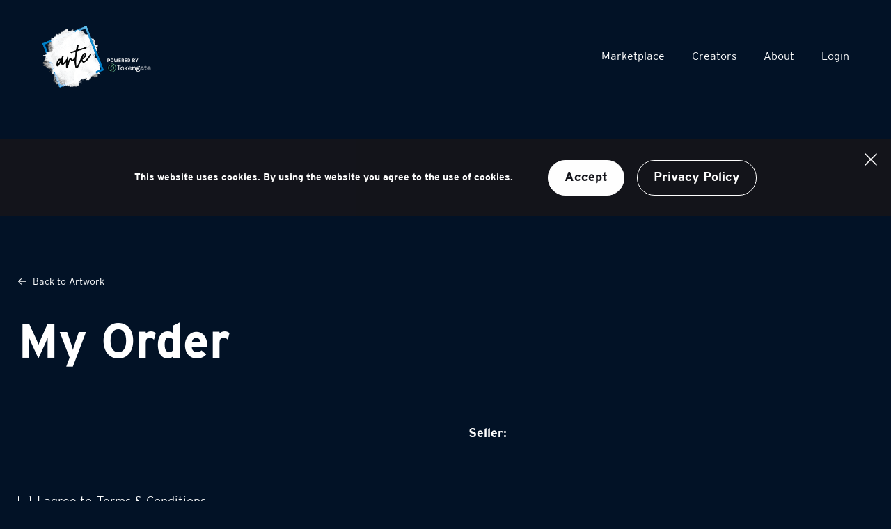

--- FILE ---
content_type: text/html
request_url: https://www.tokengate.art/en/marketplace/33-andre-kuenzi-201/checkout/
body_size: 16642
content:
<!DOCTYPE html><html lang="en"><head><meta charSet="utf-8"/><meta http-equiv="x-ua-compatible" content="ie=edge"/><meta name="viewport" content="width=device-width, initial-scale=1, shrink-to-fit=no"/><style data-href="/styles.50f3a0df7b2b843f74ea.css" id="gatsby-global-css">/*! normalize.css v8.0.1 | MIT License | github.com/necolas/normalize.css */html{line-height:1.15}main{display:block}h1{font-size:2em;margin:.67em 0}hr{box-sizing:content-box;height:0;overflow:visible}pre{font-family:monospace,monospace;font-size:1em}a{background-color:transparent}abbr[title]{border-bottom:none;text-decoration:underline;-webkit-text-decoration:underline dotted;text-decoration:underline dotted}b,strong{font-weight:bolder}code,kbd,samp{font-family:monospace,monospace;font-size:1em}small{font-size:80%}sub,sup{font-size:75%;line-height:0;position:relative;vertical-align:baseline}sub{bottom:-.25em}sup{top:-.5em}img{border-style:none}button,input,optgroup,select,textarea{font-family:inherit;font-size:100%;line-height:1.15;margin:0}button,input{overflow:visible}button,select{text-transform:none}[type=button],[type=reset],[type=submit],button{-webkit-appearance:button}[type=button]::-moz-focus-inner,[type=reset]::-moz-focus-inner,[type=submit]::-moz-focus-inner,button::-moz-focus-inner{border-style:none;padding:0}[type=button]:-moz-focusring,[type=reset]:-moz-focusring,[type=submit]:-moz-focusring,button:-moz-focusring{outline:1px dotted ButtonText}fieldset{padding:.35em .75em .625em}legend{box-sizing:border-box;color:inherit;display:table;max-width:100%;padding:0;white-space:normal}progress{vertical-align:baseline}textarea{-webkit-overflow-scrolling:touch;overflow:auto}[type=checkbox],[type=radio]{box-sizing:border-box;padding:0}[type=number]::-webkit-inner-spin-button,[type=number]::-webkit-outer-spin-button{height:auto}[type=search]{-webkit-appearance:textfield;outline-offset:-2px}[type=search]::-webkit-search-decoration{-webkit-appearance:none}::-webkit-file-upload-button{-webkit-appearance:button;font:inherit}details{display:block}summary{display:list-item}[hidden],template{display:none}*,:after,:before{box-sizing:inherit}html{box-sizing:border-box;font-family:-apple-system,sans-serif;font-size:1.125rem;-ms-text-size-adjust:100%;-webkit-text-size-adjust:100%}body,html{-webkit-overflow-scrolling:touch;height:100%}body{-moz-osx-font-smoothing:grayscale;-webkit-font-smoothing:antialiased;-ms-font-feature-settings:"kern","liga","clig","calt";-webkit-font-feature-settings:"kern","liga","clig","calt";font-feature-settings:"kern","liga","clig","calt","kern";-webkit-font-kerning:normal;font-kerning:normal;margin:0;overflow-x:hidden;overflow-y:scroll;text-rendering:geometricPrecision}body,html{background-color:#000;color:#fff}img{height:auto}img,svg{max-width:100%}div:focus,img:focus,svg:focus{outline:none}a{color:inherit;text-decoration:none}a:not([href]):hover{cursor:default}dd,dl,p{margin:0 0 1.45rem;padding:0}button:focus{outline:none}.grecaptcha-badge{visibility:hidden}#ie11-page{display:none}@media (-ms-high-contrast:active),(-ms-high-contrast:none){#ie11-page{display:inline!important;display:initial!important}#footer,#header,#main{display:none!important}}.swiper{padding-bottom:50px;padding-top:50px;width:100%}.swiper-slide{background-position:50%;background-size:cover;height:18.75rem;width:31.25rem}@-webkit-keyframes skeleton{0%{opacity:.5;-webkit-transform:translateY(6px) scale(.98);transform:translateY(6px) scale(.98)}85%,to{opacity:1;-webkit-transform:translateY(0) scale(1);transform:translateY(0) scale(1)}}@keyframes skeleton{to{background-position:right -70px top 0}}@font-face{src:local("Interstate Thin"),local("Interstate-Thin"),url(/static/Interstate-Thin-ae6fe158e9eca190ff84aabc07f15a18.woff2) format("woff2"),url(/static/Interstate-Thin-c7d71664e152376592cd97d003e131f4.woff) format("woff");font-display:swap;font-family:Interstate;font-style:normal;font-weight:100}@font-face{src:local("Interstate Thin Italic"),local("Interstate-ThinItalic"),url(/static/Interstate-ThinItalic-d961d4e748b6ee78516a1ea77dcae6c4.woff2) format("woff2"),url(/static/Interstate-ThinItalic-b909d76e1368f88d1802b9efa4f34cb0.woff) format("woff");font-display:swap;font-family:Interstate;font-style:italic;font-weight:100}@font-face{src:local("Interstate ExtraLight"),local("Interstate-ExtraLight"),url(/static/Interstate-ExtraLight-c646d7293892bb24b7cdf9f053aa9b6c.woff2) format("woff2"),url(/static/Interstate-ExtraLight-90fa19d712c62e4485ce03a7450dfb10.woff) format("woff");font-display:swap;font-family:Interstate;font-style:normal;font-weight:200}@font-face{src:local("Interstate ExtraLight Italic"),local("Interstate-ExtraLightItalic"),url(/static/Interstate-ExtraLightItalic-97a104dde3749c6e05a69feb09f56a17.woff2) format("woff2"),url(/static/Interstate-ExtraLightItalic-9be97d4b2ddc703ee1337f30d5320ca0.woff) format("woff");font-display:swap;font-family:Interstate;font-style:italic;font-weight:200}@font-face{src:local("Interstate Light"),local("Interstate-Light"),url(/static/Interstate-Light-973937ab9dbcd1e376555eb22aaa735c.woff2) format("woff2"),url(/static/Interstate-Light-ddfe222a96f0558e50d66b517ab617ee.woff) format("woff");font-display:swap;font-family:Interstate;font-style:normal;font-weight:300}@font-face{src:local("Interstate Light Italic"),local("Interstate-LightItalic"),url(/static/Interstate-LightItalic-f2977610ebb54892c4f1b6067352d65d.woff2) format("woff2"),url(/static/Interstate-LightItalic-b6908d94ee846d12325fb7123a26823b.woff) format("woff");font-display:swap;font-family:Interstate;font-style:italic;font-weight:300}@font-face{src:local("Interstate Regular"),local("Interstate-Regular"),url(/static/Interstate-Regular-7993975216dca88aa1f7c09e3d5f41ec.woff2) format("woff2"),url(/static/Interstate-Regular-26c506977fea81f3182e9fe4e41e66c2.woff) format("woff");font-display:swap;font-family:Interstate;font-style:normal;font-weight:400}@font-face{src:local("Interstate Regular Italic"),local("Interstate-RegularItalic"),url(/static/Interstate-RegularItalic-4615e80129123b8025d7ea70d5fb32c6.woff2) format("woff2"),url(/static/Interstate-RegularItalic-ae66ededa7401035d3389c414c2820c9.woff) format("woff");font-display:swap;font-family:Interstate;font-style:italic;font-weight:400}@font-face{src:local("Interstate Light"),local("Interstate-Light"),url(/static/Interstate-Light-973937ab9dbcd1e376555eb22aaa735c.woff2) format("woff2"),url(/static/Interstate-Light-ddfe222a96f0558e50d66b517ab617ee.woff) format("woff");font-display:swap;font-family:Interstate;font-style:normal;font-weight:500}@font-face{src:local("Interstate Light"),local("Interstate-Light"),url(/static/Interstate-Light-973937ab9dbcd1e376555eb22aaa735c.woff2) format("woff2"),url(/static/Interstate-Light-ddfe222a96f0558e50d66b517ab617ee.woff) format("woff");font-display:swap;font-family:Interstate;font-style:italic;font-weight:500}@font-face{src:local("Interstate Light"),local("Interstate-Light"),url(/static/Interstate-Light-973937ab9dbcd1e376555eb22aaa735c.woff2) format("woff2"),url(/static/Interstate-Light-ddfe222a96f0558e50d66b517ab617ee.woff) format("woff");font-display:swap;font-family:Interstate;font-style:normal;font-weight:600}@font-face{src:local("Interstate Light"),local("Interstate-Light"),url(/static/Interstate-Light-973937ab9dbcd1e376555eb22aaa735c.woff2) format("woff2"),url(/static/Interstate-Light-ddfe222a96f0558e50d66b517ab617ee.woff) format("woff");font-display:swap;font-family:Interstate;font-style:italic;font-weight:600}@font-face{src:local("Interstate Bold"),local("Interstate-Bold"),url(/static/Interstate-Bold-8c6bf8860902ee906132cd1015e964d4.woff2) format("woff2"),url(/static/Interstate-Bold-07236465bc3cfbd8ef93b3e728582109.woff) format("woff");font-display:swap;font-family:Interstate;font-style:normal;font-weight:700}@font-face{src:local("Interstate-BoldItalic"),url(/static/Interstate-BoldItalic-bb20fb71888101dd32ef45764831582f.woff2) format("woff2"),url(/static/Interstate-BoldItalic-b1356393ea3897d8a9708eded67dc013.woff) format("woff");font-display:swap;font-family:Interstate;font-style:italic;font-weight:700}@font-face{src:url(/static/Termina-Demi-d6f644eb48d0f9c1fc7a75d3ce2a70b5.otf) format("opentype");font-display:swap;font-family:Termina;font-style:normal;font-weight:400}@font-face{src:url(/static/Termina-Bold-c7496781376ce1453a4de7cc4c845f30.otf) format("opentype");font-display:swap;font-family:Termina;font-style:normal;font-weight:700}@font-face{src:url(/static/Gotham-Book-9019ab71e2d2d6cc3c9f4140cb27a618.otf) format("opentype");font-display:swap;font-family:Gotham;font-style:normal;font-weight:400}@font-face{src:url(/static/Gotham-Medium-1fef2fca683b4acc8da9b75bb5e24401.otf) format("opentype");font-display:swap;font-family:Gotham;font-style:normal;font-weight:500}@font-face{src:url(/static/Gotham-Bold-5d6f50ed2dde0e4ad455448f896c09f0.otf) format("opentype");font-display:swap;font-family:Gotham;font-style:normal;font-weight:700}@font-face{src:url("data:application/font-woff;charset=utf-8;base64, [base64]//wADZ2x5ZgAAAywAAADMAAAD2MHtryVoZWFkAAABbAAAADAAAAA2E2+eoWhoZWEAAAGcAAAAHwAAACQC9gDzaG10eAAAAigAAAAZAAAArgJkABFsb2NhAAAC0AAAAFoAAABaFQAUGG1heHAAAAG8AAAAHwAAACAAcABAbmFtZQAAA/gAAAE5AAACXvFdBwlwb3N0AAAFNAAAAGIAAACE5s74hXjaY2BkYGAAYpf5Hu/j+W2+MnAzMYDAzaX6QjD6/4//Bxj5GA8AuRwMYGkAPywL13jaY2BkYGA88P8Agx4j+/8fQDYfA1AEBWgDAIB2BOoAeNpjYGRgYNBh4GdgYgABEMnIABJzYNADCQAACWgAsQB42mNgYfzCOIGBlYGB0YcxjYGBwR1Kf2WQZGhhYGBiYGVmgAFGBiQQkOaawtDAoMBQxXjg/wEGPcYDDA4wNUA2CCgwsAAAO4EL6gAAeNpj2M0gyAACqxgGNWBkZ2D4/wMA+xkDdgAAAHjaY2BgYGaAYBkGRgYQiAHyGMF8FgYHIM3DwMHABGQrMOgyWDLEM1T9/w8UBfEMgLzE////P/5//f/V/xv+r4eaAAeMbAxwIUYmIMHEgKYAYjUcsDAwsLKxc3BycfPw8jEQA/[base64]/uznmfPFBNODM2K7MTQ45YEAZqGP81AmGGcF3iPqOop0r1SPTaTbVkfUe4HXj97wYE+yNwWYxwWu4v1ugWHgo3S1XdZEVqWM7ET0cfnLGxWfkgR42o2PvWrDMBSFj/IHLaF0zKjRgdiVMwScNRAoWUoH78Y2icB/yIY09An6AH2Bdu/UB+yxopYshQiEvnvu0dURgDt8QeC8PDw7Fpji3fEA4z/PEJ6YOB5hKh4dj3EvXhxPqH/SKUY3rJ7srZ4FZnh1PMAtPhwP6fl2PMJMPDgeQ4rY8YT6Gzao0eAEA409DuggmTnFnOcSCiEiLMgxCiTI6Cq5DZUd3Qmp10vO0LaLTd2cjN4fOumlc7lUYbSQcZFkutRG7g6JKZKy0RmdLY680CDnEJ+UMkpFFe1RN7nxdVpXrC4aTtnaurOnYercZg2YVmLN/d/gczfEimrE/fs/bOuq29Zmn8tloORaXgZgGa78yO9/cnXm2BpaGvq25Dv9S4E9+5SIc9PqupJKhYFSSl47+Qcr1mYNAAAAeNptw0cKwkAAAMDZJA8Q7OUJvkLsPfZ6zFVERPy8qHh2YER+3i/BP83vIBLLySsoKimrqKqpa2hp6+jq6RsYGhmbmJqZSy0sraxtbO3sHRydnEMU4uR6yx7JJXveP7WrDycAAAAAAAH//wACeNpjYGRgYOABYhkgZgJCZgZNBkYGLQZtIJsFLMYAAAw3ALgAeNolizEKgDAQBCchRbC2sFER0YD6qVQiBCv/H9ezGI6Z5XBAw8CBK/m5iQQVauVbXLnOrMZv2oLdKFa8Pjuru2hJzGabmOSLzNMzvutpB3N42mNgZGBg4GKQYzBhYMxJLMlj4GBgAYow/P/PAJJhLM6sSoWKfWCAAwDAjgbRAAB42mNgYGBkAIIbCZo5IPrmUn0hGA0AO8EFTQAA") format("woff");font-family:swiper-icons;font-style:normal;font-weight:400}:root{--swiper-theme-color:#007aff}.swiper-container{-webkit-overflow-scrolling:touch;list-style:none;margin-left:auto;margin-right:auto;overflow:hidden;padding:0;position:relative;z-index:1}.swiper-container-vertical>.swiper-wrapper{flex-direction:column}.swiper-wrapper{box-sizing:content-box;display:flex;height:100%;position:relative;transition-property:transform;width:100%;z-index:1}.swiper-container-android .swiper-slide,.swiper-wrapper{transform:translateZ(0)}.swiper-container-multirow>.swiper-wrapper{flex-wrap:wrap}.swiper-container-multirow-column>.swiper-wrapper{flex-direction:column;flex-wrap:wrap}.swiper-container-free-mode>.swiper-wrapper{margin:0 auto;transition-timing-function:ease-out}.swiper-slide{flex-shrink:0;height:100%;position:relative;transition-property:transform;width:100%}.swiper-slide-invisible-blank{visibility:hidden}.swiper-container-autoheight,.swiper-container-autoheight .swiper-slide{height:auto}.swiper-container-autoheight .swiper-wrapper{align-items:flex-start;transition-property:transform,height}.swiper-container-3d{perspective:1200px}.swiper-container-3d .swiper-cube-shadow,.swiper-container-3d .swiper-slide,.swiper-container-3d .swiper-slide-shadow-bottom,.swiper-container-3d .swiper-slide-shadow-left,.swiper-container-3d .swiper-slide-shadow-right,.swiper-container-3d .swiper-slide-shadow-top,.swiper-container-3d .swiper-wrapper{transform-style:preserve-3d}.swiper-container-3d .swiper-slide-shadow-bottom,.swiper-container-3d .swiper-slide-shadow-left,.swiper-container-3d .swiper-slide-shadow-right,.swiper-container-3d .swiper-slide-shadow-top{height:100%;left:0;pointer-events:none;position:absolute;top:0;width:100%;z-index:10}.swiper-container-3d .swiper-slide-shadow-left{background-image:linear-gradient(270deg,rgba(0,0,0,.5),transparent)}.swiper-container-3d .swiper-slide-shadow-right{background-image:linear-gradient(90deg,rgba(0,0,0,.5),transparent)}.swiper-container-3d .swiper-slide-shadow-top{background-image:linear-gradient(0deg,rgba(0,0,0,.5),transparent)}.swiper-container-3d .swiper-slide-shadow-bottom{background-image:linear-gradient(180deg,rgba(0,0,0,.5),transparent)}.swiper-container-css-mode>.swiper-wrapper{scrollbar-width:none;-ms-overflow-style:none;-webkit-overflow-scrolling:touch;overflow:auto}.swiper-container-css-mode>.swiper-wrapper::-webkit-scrollbar{display:none}.swiper-container-css-mode>.swiper-wrapper>.swiper-slide{scroll-snap-align:start start}.swiper-container-horizontal.swiper-container-css-mode>.swiper-wrapper{scroll-snap-type:x mandatory}.swiper-container-vertical.swiper-container-css-mode>.swiper-wrapper{scroll-snap-type:y mandatory}:root{--swiper-navigation-size:44px}.swiper-button-next,.swiper-button-prev{align-items:center;color:var(--swiper-theme-color);color:var(--swiper-navigation-color,var(--swiper-theme-color));cursor:pointer;display:flex;height:44px;height:var(--swiper-navigation-size);justify-content:center;margin-top:-22px;margin-top:calc(var(--swiper-navigation-size)*-1/2);position:absolute;top:50%;width:27px;width:calc(var(--swiper-navigation-size)/44*27);z-index:10}.swiper-button-next.swiper-button-disabled,.swiper-button-prev.swiper-button-disabled{cursor:auto;opacity:.35;pointer-events:none}.swiper-button-next:after,.swiper-button-prev:after{font-family:swiper-icons;font-size:44px;font-size:var(--swiper-navigation-size);-moz-font-feature-settings:normal,;font-feature-settings:normal,;font-variant:normal;letter-spacing:0;line-height:1;text-transform:none!important;text-transform:none}.swiper-button-prev,.swiper-container-rtl .swiper-button-next{left:10px;right:auto}.swiper-button-prev:after,.swiper-container-rtl .swiper-button-next:after{content:"prev"}.swiper-button-next,.swiper-container-rtl .swiper-button-prev{left:auto;right:10px}.swiper-button-next:after,.swiper-container-rtl .swiper-button-prev:after{content:"next"}.swiper-button-next.swiper-button-white,.swiper-button-prev.swiper-button-white{--swiper-navigation-color:#fff}.swiper-button-next.swiper-button-black,.swiper-button-prev.swiper-button-black{--swiper-navigation-color:#000}.swiper-button-lock{display:none}.swiper-pagination{position:absolute;text-align:center;transform:translateZ(0);transition:opacity .3s;z-index:10}.swiper-pagination.swiper-pagination-hidden{opacity:0}.swiper-container-horizontal>.swiper-pagination-bullets,.swiper-pagination-custom,.swiper-pagination-fraction{bottom:10px;left:0;width:100%}.swiper-pagination-bullets-dynamic{-webkit-overflow-scrolling:touch;font-size:0;overflow:hidden}.swiper-pagination-bullets-dynamic .swiper-pagination-bullet{position:relative;transform:scale(.33)}.swiper-pagination-bullets-dynamic .swiper-pagination-bullet-active,.swiper-pagination-bullets-dynamic .swiper-pagination-bullet-active-main{transform:scale(1)}.swiper-pagination-bullets-dynamic .swiper-pagination-bullet-active-prev{transform:scale(.66)}.swiper-pagination-bullets-dynamic .swiper-pagination-bullet-active-prev-prev{transform:scale(.33)}.swiper-pagination-bullets-dynamic .swiper-pagination-bullet-active-next{transform:scale(.66)}.swiper-pagination-bullets-dynamic .swiper-pagination-bullet-active-next-next{transform:scale(.33)}.swiper-pagination-bullet{background:#000;border-radius:100%;display:inline-block;height:.5rem;opacity:.2;width:.5rem}button.swiper-pagination-bullet{-webkit-appearance:none;-moz-appearance:none;appearance:none;border:none;box-shadow:none;margin:0;padding:0}.swiper-pagination-clickable .swiper-pagination-bullet{cursor:pointer}.swiper-pagination-bullet-active{background:var(--swiper-theme-color);background:var(--swiper-pagination-color,var(--swiper-theme-color));opacity:1}.swiper-container-vertical>.swiper-pagination-bullets{right:10px;top:50%;transform:translate3d(0,-50%,0)}.swiper-container-vertical>.swiper-pagination-bullets .swiper-pagination-bullet{display:block;margin:.375rem 0}.swiper-container-vertical>.swiper-pagination-bullets.swiper-pagination-bullets-dynamic{top:50%;transform:translateY(-50%);width:.5rem}.swiper-container-vertical>.swiper-pagination-bullets.swiper-pagination-bullets-dynamic .swiper-pagination-bullet{display:inline-block;transition:transform .2s,top .2s}.swiper-container-horizontal>.swiper-pagination-bullets .swiper-pagination-bullet{margin:0 4px}.swiper-container-horizontal>.swiper-pagination-bullets.swiper-pagination-bullets-dynamic{left:50%;transform:translateX(-50%);white-space:nowrap}.swiper-container-horizontal>.swiper-pagination-bullets.swiper-pagination-bullets-dynamic .swiper-pagination-bullet{transition:transform .2s,left .2s}.swiper-container-horizontal.swiper-container-rtl>.swiper-pagination-bullets-dynamic .swiper-pagination-bullet{transition:transform .2s,right .2s}.swiper-pagination-progressbar{background:rgba(0,0,0,.25);position:absolute}.swiper-pagination-progressbar .swiper-pagination-progressbar-fill{background:var(--swiper-theme-color);background:var(--swiper-pagination-color,var(--swiper-theme-color));height:100%;left:0;position:absolute;top:0;transform:scale(0);transform-origin:left top;width:100%}.swiper-container-rtl .swiper-pagination-progressbar .swiper-pagination-progressbar-fill{transform-origin:right top}.swiper-container-horizontal>.swiper-pagination-progressbar,.swiper-container-vertical>.swiper-pagination-progressbar.swiper-pagination-progressbar-opposite{height:4px;left:0;top:0;width:100%}.swiper-container-horizontal>.swiper-pagination-progressbar.swiper-pagination-progressbar-opposite,.swiper-container-vertical>.swiper-pagination-progressbar{height:100%;left:0;top:0;width:4px}.swiper-pagination-white{--swiper-pagination-color:#fff}.swiper-pagination-black{--swiper-pagination-color:#000}.swiper-pagination-lock{display:none}.swiper-scrollbar{background:rgba(0,0,0,.1);border-radius:10px;position:relative;-ms-touch-action:none}.swiper-container-horizontal>.swiper-scrollbar{bottom:3px;height:.3125rem;left:1%;position:absolute;width:98%;z-index:50}.swiper-container-vertical>.swiper-scrollbar{height:98%;position:absolute;right:3px;top:1%;width:.3125rem;z-index:50}.swiper-scrollbar-drag{background:rgba(0,0,0,.5);border-radius:10px;height:100%;left:0;position:relative;top:0;width:100%}.swiper-scrollbar-cursor-drag{cursor:move}.swiper-scrollbar-lock{display:none}.swiper-zoom-container{align-items:center;display:flex;height:100%;justify-content:center;text-align:center;width:100%}.swiper-zoom-container>canvas,.swiper-zoom-container>img,.swiper-zoom-container>svg{max-height:100%;max-width:100%;object-fit:contain}.swiper-slide-zoomed{cursor:move}.swiper-lazy-preloader{animation:swiper-preloader-spin 1s linear infinite;border-left:4px solid var(--swiper-theme-color);border-bottom:4px solid var(--swiper-theme-color);border-right:4px solid var(--swiper-theme-color);border:4px solid var(--swiper-preloader-color,var(--swiper-theme-color));border-radius:50%;border-top:4px solid transparent;box-sizing:border-box;height:2.625rem;left:50%;margin-left:-21px;margin-top:-21px;position:absolute;top:50%;transform-origin:50%;width:2.625rem;z-index:10}.swiper-lazy-preloader-white{--swiper-preloader-color:#fff}.swiper-lazy-preloader-black{--swiper-preloader-color:#000}@keyframes swiper-preloader-spin{to{transform:rotate(1turn)}}.swiper-container .swiper-notification{left:0;opacity:0;pointer-events:none;position:absolute;top:0;z-index:-1000}.swiper-container-fade.swiper-container-free-mode .swiper-slide{transition-timing-function:ease-out}.swiper-container-fade .swiper-slide{pointer-events:none;transition-property:opacity}.swiper-container-fade .swiper-slide .swiper-slide{pointer-events:none}.swiper-container-fade .swiper-slide-active,.swiper-container-fade .swiper-slide-active .swiper-slide-active{pointer-events:auto}.swiper-container-cube{overflow:visible}.swiper-container-cube .swiper-slide{-webkit-backface-visibility:hidden;backface-visibility:hidden;height:100%;pointer-events:none;transform-origin:0 0;visibility:hidden;width:100%;z-index:1}.swiper-container-cube .swiper-slide .swiper-slide{pointer-events:none}.swiper-container-cube.swiper-container-rtl .swiper-slide{transform-origin:100% 0}.swiper-container-cube .swiper-slide-active,.swiper-container-cube .swiper-slide-active .swiper-slide-active{pointer-events:auto}.swiper-container-cube .swiper-slide-active,.swiper-container-cube .swiper-slide-next,.swiper-container-cube .swiper-slide-next+.swiper-slide,.swiper-container-cube .swiper-slide-prev{pointer-events:auto;visibility:visible}.swiper-container-cube .swiper-slide-shadow-bottom,.swiper-container-cube .swiper-slide-shadow-left,.swiper-container-cube .swiper-slide-shadow-right,.swiper-container-cube .swiper-slide-shadow-top{-webkit-backface-visibility:hidden;backface-visibility:hidden;z-index:0}.swiper-container-cube .swiper-cube-shadow{background:#000;bottom:0;-webkit-filter:blur(50px);filter:blur(50px);height:100%;left:0;opacity:.6;position:absolute;width:100%;z-index:0}.swiper-container-flip{overflow:visible}.swiper-container-flip .swiper-slide{-webkit-backface-visibility:hidden;backface-visibility:hidden;pointer-events:none;z-index:1}.swiper-container-flip .swiper-slide .swiper-slide{pointer-events:none}.swiper-container-flip .swiper-slide-active,.swiper-container-flip .swiper-slide-active .swiper-slide-active{pointer-events:auto}.swiper-container-flip .swiper-slide-shadow-bottom,.swiper-container-flip .swiper-slide-shadow-left,.swiper-container-flip .swiper-slide-shadow-right,.swiper-container-flip .swiper-slide-shadow-top{-webkit-backface-visibility:hidden;backface-visibility:hidden;z-index:0}.react-datepicker-popper[data-placement^=bottom] .react-datepicker__triangle,.react-datepicker-popper[data-placement^=top] .react-datepicker__triangle,.react-datepicker__month-read-view--down-arrow,.react-datepicker__month-year-read-view--down-arrow,.react-datepicker__year-read-view--down-arrow{margin-left:-8px;position:absolute}.react-datepicker-popper[data-placement^=bottom] .react-datepicker__triangle,.react-datepicker-popper[data-placement^=bottom] .react-datepicker__triangle:before,.react-datepicker-popper[data-placement^=top] .react-datepicker__triangle,.react-datepicker-popper[data-placement^=top] .react-datepicker__triangle:before,.react-datepicker__month-read-view--down-arrow,.react-datepicker__month-read-view--down-arrow:before,.react-datepicker__month-year-read-view--down-arrow,.react-datepicker__month-year-read-view--down-arrow:before,.react-datepicker__year-read-view--down-arrow,.react-datepicker__year-read-view--down-arrow:before{border:8px solid transparent;box-sizing:content-box;height:0;position:absolute;width:1px}.react-datepicker-popper[data-placement^=bottom] .react-datepicker__triangle:before,.react-datepicker-popper[data-placement^=top] .react-datepicker__triangle:before,.react-datepicker__month-read-view--down-arrow:before,.react-datepicker__month-year-read-view--down-arrow:before,.react-datepicker__year-read-view--down-arrow:before{border-bottom-color:#aeaeae;border-width:8px;content:"";left:-8px;z-index:-1}.react-datepicker-popper[data-placement^=bottom] .react-datepicker__triangle{margin-top:-8px;top:0}.react-datepicker-popper[data-placement^=bottom] .react-datepicker__triangle,.react-datepicker-popper[data-placement^=bottom] .react-datepicker__triangle:before{border-bottom-color:#f0f0f0;border-top:none}.react-datepicker-popper[data-placement^=bottom] .react-datepicker__triangle:before{border-bottom-color:#aeaeae;top:-1px}.react-datepicker-popper[data-placement^=top] .react-datepicker__triangle,.react-datepicker__month-read-view--down-arrow,.react-datepicker__month-year-read-view--down-arrow,.react-datepicker__year-read-view--down-arrow{bottom:0;margin-bottom:-8px}.react-datepicker-popper[data-placement^=top] .react-datepicker__triangle,.react-datepicker-popper[data-placement^=top] .react-datepicker__triangle:before,.react-datepicker__month-read-view--down-arrow,.react-datepicker__month-read-view--down-arrow:before,.react-datepicker__month-year-read-view--down-arrow,.react-datepicker__month-year-read-view--down-arrow:before,.react-datepicker__year-read-view--down-arrow,.react-datepicker__year-read-view--down-arrow:before{border-bottom:none;border-top-color:#fff}.react-datepicker-popper[data-placement^=top] .react-datepicker__triangle:before,.react-datepicker__month-read-view--down-arrow:before,.react-datepicker__month-year-read-view--down-arrow:before,.react-datepicker__year-read-view--down-arrow:before{border-top-color:#aeaeae;bottom:-1px}.react-datepicker-wrapper{border:0;display:inline-block;padding:0}.react-datepicker{background-color:#fff;border:1px solid #aeaeae;border-radius:.3rem;color:#000;display:inline-block;font-family:Helvetica Neue,Helvetica,Arial,sans-serif;font-size:.8rem;position:relative}.react-datepicker--time-only .react-datepicker__triangle{left:35px}.react-datepicker--time-only .react-datepicker__time-container{border-left:0}.react-datepicker--time-only .react-datepicker__time,.react-datepicker--time-only .react-datepicker__time-box{border-bottom-left-radius:.3rem;border-bottom-right-radius:.3rem}.react-datepicker__triangle{left:50px;position:absolute}.react-datepicker-popper{z-index:1}.react-datepicker-popper[data-placement^=bottom]{margin-top:10px}.react-datepicker-popper[data-placement=bottom-end] .react-datepicker__triangle,.react-datepicker-popper[data-placement=top-end] .react-datepicker__triangle{left:auto;right:50px}.react-datepicker-popper[data-placement^=top]{margin-bottom:10px}.react-datepicker-popper[data-placement^=right]{margin-left:8px}.react-datepicker-popper[data-placement^=right] .react-datepicker__triangle{left:auto;right:42px}.react-datepicker-popper[data-placement^=left]{margin-right:8px}.react-datepicker-popper[data-placement^=left] .react-datepicker__triangle{left:42px;right:auto}.react-datepicker__header{background-color:#f0f0f0;border-bottom:1px solid #aeaeae;border-top-left-radius:.3rem;padding-top:8px;position:relative;text-align:center}.react-datepicker__header--time{padding-bottom:8px;padding-left:5px;padding-right:5px}.react-datepicker__header--time:not(.react-datepicker__header--time--only){border-top-left-radius:0}.react-datepicker__header:not(.react-datepicker__header--has-time-select){border-top-right-radius:.3rem}.react-datepicker__month-dropdown-container--scroll,.react-datepicker__month-dropdown-container--select,.react-datepicker__month-year-dropdown-container--scroll,.react-datepicker__month-year-dropdown-container--select,.react-datepicker__year-dropdown-container--scroll,.react-datepicker__year-dropdown-container--select{display:inline-block;margin:0 2px}.react-datepicker-time__header,.react-datepicker-year-header,.react-datepicker__current-month{color:#000;font-size:.944rem;font-weight:700;margin-top:0}.react-datepicker-time__header{-webkit-overflow-scrolling:touch;overflow:hidden;text-overflow:ellipsis;white-space:nowrap}.react-datepicker__navigation{-webkit-overflow-scrolling:touch;background:none;border:.45rem solid transparent;cursor:pointer;height:.625rem;line-height:1.7rem;overflow:hidden;padding:0;position:absolute;text-align:center;text-indent:-999em;top:10px;width:0;width:.625rem;z-index:1}.react-datepicker__navigation--previous{border-right-color:#ccc;left:10px}.react-datepicker__navigation--previous:hover{border-right-color:#b3b3b3}.react-datepicker__navigation--previous--disabled,.react-datepicker__navigation--previous--disabled:hover{border-right-color:#e6e6e6;cursor:default}.react-datepicker__navigation--next{border-left-color:#ccc;right:10px}.react-datepicker__navigation--next--with-time:not(.react-datepicker__navigation--next--with-today-button){right:95px}.react-datepicker__navigation--next:hover{border-left-color:#b3b3b3}.react-datepicker__navigation--next--disabled,.react-datepicker__navigation--next--disabled:hover{border-left-color:#e6e6e6;cursor:default}.react-datepicker__navigation--years{display:block;margin-left:auto;margin-right:auto;position:relative;top:0}.react-datepicker__navigation--years-previous{border-top-color:#ccc;top:4px}.react-datepicker__navigation--years-previous:hover{border-top-color:#b3b3b3}.react-datepicker__navigation--years-upcoming{border-bottom-color:#ccc;top:-4px}.react-datepicker__navigation--years-upcoming:hover{border-bottom-color:#b3b3b3}.react-datepicker__month-container{float:left}.react-datepicker__year{margin:.4rem;text-align:center}.react-datepicker__year-wrapper{display:flex;flex-wrap:wrap;max-width:180px}.react-datepicker__year .react-datepicker__year-text{display:inline-block;margin:2px;width:4rem}.react-datepicker__month{margin:.4rem;text-align:center}.react-datepicker__month .react-datepicker__month-text,.react-datepicker__month .react-datepicker__quarter-text{display:inline-block;margin:2px;width:4rem}.react-datepicker__input-time-container{clear:both;float:left;margin:.3125rem 0 .625rem .9375rem;text-align:left;width:100%}.react-datepicker__input-time-container .react-datepicker-time__caption,.react-datepicker__input-time-container .react-datepicker-time__input-container{display:inline-block}.react-datepicker__input-time-container .react-datepicker-time__input-container .react-datepicker-time__input{display:inline-block;margin-left:10px}.react-datepicker__input-time-container .react-datepicker-time__input-container .react-datepicker-time__input input{width:auto}.react-datepicker__input-time-container .react-datepicker-time__input-container .react-datepicker-time__input input[type=time]::-webkit-inner-spin-button,.react-datepicker__input-time-container .react-datepicker-time__input-container .react-datepicker-time__input input[type=time]::-webkit-outer-spin-button{-webkit-appearance:none;margin:0}.react-datepicker__input-time-container .react-datepicker-time__input-container .react-datepicker-time__input input[type=time]{-moz-appearance:textfield}.react-datepicker__input-time-container .react-datepicker-time__input-container .react-datepicker-time__delimiter{display:inline-block;margin-left:5px}.react-datepicker__time-container{border-left:1px solid #aeaeae;float:right;width:5.3125rem}.react-datepicker__time-container--with-today-button{border:1px solid #aeaeae;border-radius:.3rem;display:inline;position:absolute;right:-72px;top:0}.react-datepicker__time-container .react-datepicker__time{background:#fff;border-bottom-right-radius:.3rem;position:relative}.react-datepicker__time-container .react-datepicker__time .react-datepicker__time-box{-webkit-overflow-scrolling:touch;border-bottom-right-radius:.3rem;margin:0 auto;overflow-x:hidden;text-align:center;width:5.3125rem}.react-datepicker__time-container .react-datepicker__time .react-datepicker__time-box ul.react-datepicker__time-list{-webkit-overflow-scrolling:touch;box-sizing:content-box;height:13.0375rem;list-style:none;margin:0;overflow-y:scroll;padding-left:0;padding-right:0;width:100%}.react-datepicker__time-container .react-datepicker__time .react-datepicker__time-box ul.react-datepicker__time-list li.react-datepicker__time-list-item{height:1.875rem;padding:.3125rem .625rem;white-space:nowrap}.react-datepicker__time-container .react-datepicker__time .react-datepicker__time-box ul.react-datepicker__time-list li.react-datepicker__time-list-item:hover{background-color:#f0f0f0;cursor:pointer}.react-datepicker__time-container .react-datepicker__time .react-datepicker__time-box ul.react-datepicker__time-list li.react-datepicker__time-list-item--selected{background-color:#216ba5;color:#fff;font-weight:700}.react-datepicker__time-container .react-datepicker__time .react-datepicker__time-box ul.react-datepicker__time-list li.react-datepicker__time-list-item--selected:hover{background-color:#216ba5}.react-datepicker__time-container .react-datepicker__time .react-datepicker__time-box ul.react-datepicker__time-list li.react-datepicker__time-list-item--disabled{color:#ccc}.react-datepicker__time-container .react-datepicker__time .react-datepicker__time-box ul.react-datepicker__time-list li.react-datepicker__time-list-item--disabled:hover{background-color:transparent;cursor:default}.react-datepicker__week-number{color:#ccc;display:inline-block;line-height:1.7rem;margin:.166rem;text-align:center;width:1.7rem}.react-datepicker__week-number.react-datepicker__week-number--clickable{cursor:pointer}.react-datepicker__week-number.react-datepicker__week-number--clickable:hover{background-color:#f0f0f0;border-radius:.3rem}.react-datepicker__day-names,.react-datepicker__week{white-space:nowrap}.react-datepicker__day,.react-datepicker__day-name,.react-datepicker__time-name{color:#000;display:inline-block;line-height:1.7rem;margin:.166rem;text-align:center;width:1.7rem}.react-datepicker__month--in-range,.react-datepicker__month--in-selecting-range,.react-datepicker__month--selected,.react-datepicker__quarter--in-range,.react-datepicker__quarter--in-selecting-range,.react-datepicker__quarter--selected{background-color:#216ba5;border-radius:.3rem;color:#fff}.react-datepicker__month--in-range:hover,.react-datepicker__month--in-selecting-range:hover,.react-datepicker__month--selected:hover,.react-datepicker__quarter--in-range:hover,.react-datepicker__quarter--in-selecting-range:hover,.react-datepicker__quarter--selected:hover{background-color:#1d5d90}.react-datepicker__month--disabled,.react-datepicker__quarter--disabled{color:#ccc;pointer-events:none}.react-datepicker__month--disabled:hover,.react-datepicker__quarter--disabled:hover{background-color:transparent;cursor:default}.react-datepicker__day,.react-datepicker__month-text,.react-datepicker__quarter-text,.react-datepicker__year-text{cursor:pointer}.react-datepicker__day:hover,.react-datepicker__month-text:hover,.react-datepicker__quarter-text:hover,.react-datepicker__year-text:hover{background-color:#f0f0f0;border-radius:.3rem}.react-datepicker__day--today,.react-datepicker__month-text--today,.react-datepicker__quarter-text--today,.react-datepicker__year-text--today{font-weight:700}.react-datepicker__day--highlighted,.react-datepicker__month-text--highlighted,.react-datepicker__quarter-text--highlighted,.react-datepicker__year-text--highlighted{background-color:#3dcc4a;border-radius:.3rem;color:#fff}.react-datepicker__day--highlighted:hover,.react-datepicker__month-text--highlighted:hover,.react-datepicker__quarter-text--highlighted:hover,.react-datepicker__year-text--highlighted:hover{background-color:#32be3f}.react-datepicker__day--highlighted-custom-1,.react-datepicker__month-text--highlighted-custom-1,.react-datepicker__quarter-text--highlighted-custom-1,.react-datepicker__year-text--highlighted-custom-1{color:#f0f}.react-datepicker__day--highlighted-custom-2,.react-datepicker__month-text--highlighted-custom-2,.react-datepicker__quarter-text--highlighted-custom-2,.react-datepicker__year-text--highlighted-custom-2{color:green}.react-datepicker__day--in-range,.react-datepicker__day--in-selecting-range,.react-datepicker__day--selected,.react-datepicker__month-text--in-range,.react-datepicker__month-text--in-selecting-range,.react-datepicker__month-text--selected,.react-datepicker__quarter-text--in-range,.react-datepicker__quarter-text--in-selecting-range,.react-datepicker__quarter-text--selected,.react-datepicker__year-text--in-range,.react-datepicker__year-text--in-selecting-range,.react-datepicker__year-text--selected{background-color:#216ba5;border-radius:.3rem;color:#fff}.react-datepicker__day--in-range:hover,.react-datepicker__day--in-selecting-range:hover,.react-datepicker__day--selected:hover,.react-datepicker__month-text--in-range:hover,.react-datepicker__month-text--in-selecting-range:hover,.react-datepicker__month-text--selected:hover,.react-datepicker__quarter-text--in-range:hover,.react-datepicker__quarter-text--in-selecting-range:hover,.react-datepicker__quarter-text--selected:hover,.react-datepicker__year-text--in-range:hover,.react-datepicker__year-text--in-selecting-range:hover,.react-datepicker__year-text--selected:hover{background-color:#1d5d90}.react-datepicker__day--keyboard-selected,.react-datepicker__month-text--keyboard-selected,.react-datepicker__quarter-text--keyboard-selected,.react-datepicker__year-text--keyboard-selected{background-color:#2a87d0;border-radius:.3rem;color:#fff}.react-datepicker__day--keyboard-selected:hover,.react-datepicker__month-text--keyboard-selected:hover,.react-datepicker__quarter-text--keyboard-selected:hover,.react-datepicker__year-text--keyboard-selected:hover{background-color:#1d5d90}.react-datepicker__day--in-selecting-range,.react-datepicker__month-text--in-selecting-range,.react-datepicker__quarter-text--in-selecting-range,.react-datepicker__year-text--in-selecting-range{background-color:rgba(33,107,165,.5)}.react-datepicker__month--selecting-range .react-datepicker__day--in-range,.react-datepicker__month--selecting-range .react-datepicker__month-text--in-range,.react-datepicker__month--selecting-range .react-datepicker__quarter-text--in-range,.react-datepicker__month--selecting-range .react-datepicker__year-text--in-range{background-color:#f0f0f0;color:#000}.react-datepicker__day--disabled,.react-datepicker__month-text--disabled,.react-datepicker__quarter-text--disabled,.react-datepicker__year-text--disabled{color:#ccc;cursor:default}.react-datepicker__day--disabled:hover,.react-datepicker__month-text--disabled:hover,.react-datepicker__quarter-text--disabled:hover,.react-datepicker__year-text--disabled:hover{background-color:transparent}.react-datepicker__month-text.react-datepicker__month--in-range:hover,.react-datepicker__month-text.react-datepicker__month--selected:hover,.react-datepicker__month-text.react-datepicker__quarter--in-range:hover,.react-datepicker__month-text.react-datepicker__quarter--selected:hover,.react-datepicker__quarter-text.react-datepicker__month--in-range:hover,.react-datepicker__quarter-text.react-datepicker__month--selected:hover,.react-datepicker__quarter-text.react-datepicker__quarter--in-range:hover,.react-datepicker__quarter-text.react-datepicker__quarter--selected:hover{background-color:#216ba5}.react-datepicker__month-text:hover,.react-datepicker__quarter-text:hover{background-color:#f0f0f0}.react-datepicker__input-container{display:inline-block;position:relative;width:100%}.react-datepicker__month-read-view,.react-datepicker__month-year-read-view,.react-datepicker__year-read-view{border:1px solid transparent;border-radius:.3rem}.react-datepicker__month-read-view:hover,.react-datepicker__month-year-read-view:hover,.react-datepicker__year-read-view:hover{cursor:pointer}.react-datepicker__month-read-view:hover .react-datepicker__month-read-view--down-arrow,.react-datepicker__month-read-view:hover .react-datepicker__year-read-view--down-arrow,.react-datepicker__month-year-read-view:hover .react-datepicker__month-read-view--down-arrow,.react-datepicker__month-year-read-view:hover .react-datepicker__year-read-view--down-arrow,.react-datepicker__year-read-view:hover .react-datepicker__month-read-view--down-arrow,.react-datepicker__year-read-view:hover .react-datepicker__year-read-view--down-arrow{border-top-color:#b3b3b3}.react-datepicker__month-read-view--down-arrow,.react-datepicker__month-year-read-view--down-arrow,.react-datepicker__year-read-view--down-arrow{border-top-color:#ccc;border-width:.45rem;float:right;margin-left:20px;position:relative;top:8px}.react-datepicker__month-dropdown,.react-datepicker__month-year-dropdown,.react-datepicker__year-dropdown{background-color:#f0f0f0;border:1px solid #aeaeae;border-radius:.3rem;left:25%;position:absolute;text-align:center;top:30px;width:50%;z-index:1}.react-datepicker__month-dropdown:hover,.react-datepicker__month-year-dropdown:hover,.react-datepicker__year-dropdown:hover{cursor:pointer}.react-datepicker__month-dropdown--scrollable,.react-datepicker__month-year-dropdown--scrollable,.react-datepicker__year-dropdown--scrollable{-webkit-overflow-scrolling:touch;height:9.375rem;overflow-y:scroll}.react-datepicker__month-option,.react-datepicker__month-year-option,.react-datepicker__year-option{display:block;line-height:1.25rem;margin-left:auto;margin-right:auto;width:100%}.react-datepicker__month-option:first-of-type,.react-datepicker__month-year-option:first-of-type,.react-datepicker__year-option:first-of-type{border-top-left-radius:.3rem;border-top-right-radius:.3rem}.react-datepicker__month-option:last-of-type,.react-datepicker__month-year-option:last-of-type,.react-datepicker__year-option:last-of-type{border-bottom-left-radius:.3rem;border-bottom-right-radius:.3rem;-webkit-user-select:none;-moz-user-select:none;-ms-user-select:none;user-select:none}.react-datepicker__month-option:hover,.react-datepicker__month-year-option:hover,.react-datepicker__year-option:hover{background-color:#ccc}.react-datepicker__month-option:hover .react-datepicker__navigation--years-upcoming,.react-datepicker__month-year-option:hover .react-datepicker__navigation--years-upcoming,.react-datepicker__year-option:hover .react-datepicker__navigation--years-upcoming{border-bottom-color:#b3b3b3}.react-datepicker__month-option:hover .react-datepicker__navigation--years-previous,.react-datepicker__month-year-option:hover .react-datepicker__navigation--years-previous,.react-datepicker__year-option:hover .react-datepicker__navigation--years-previous{border-top-color:#b3b3b3}.react-datepicker__month-option--selected,.react-datepicker__month-year-option--selected,.react-datepicker__year-option--selected{left:15px;position:absolute}.react-datepicker__close-icon{background-color:transparent;border:0;cursor:pointer;display:table-cell;height:100%;outline:0;padding:0 .375rem 0 0;position:absolute;right:0;top:0;vertical-align:middle}.react-datepicker__close-icon:after{background-color:#216ba5;border-radius:50%;color:#fff;content:"\D7";cursor:pointer;display:table-cell;font-size:.75rem;height:1rem;line-height:1;padding:2px;text-align:center;vertical-align:middle;width:1rem}.react-datepicker__today-button{background:#f0f0f0;border-top:1px solid #aeaeae;clear:left;cursor:pointer;font-weight:700;padding:.3125rem 0;text-align:center}.react-datepicker__portal{align-items:center;background-color:rgba(0,0,0,.8);display:flex;height:100vh;height:calc(var(--vh, 1vh)*100);justify-content:center;left:0;position:fixed;top:0;width:100vw;z-index:2147483647}.react-datepicker__portal .react-datepicker__day,.react-datepicker__portal .react-datepicker__day-name,.react-datepicker__portal .react-datepicker__time-name{line-height:3rem;width:3rem}@media (max-height:34.375rem),(max-width:25rem){.react-datepicker__portal .react-datepicker__day,.react-datepicker__portal .react-datepicker__day-name,.react-datepicker__portal .react-datepicker__time-name{line-height:2rem;width:2rem}}.react-datepicker__portal .react-datepicker-time__header,.react-datepicker__portal .react-datepicker__current-month{font-size:1.44rem}.react-datepicker__portal .react-datepicker__navigation{border:.81rem solid transparent}.react-datepicker__portal .react-datepicker__navigation--previous{border-right-color:#ccc}.react-datepicker__portal .react-datepicker__navigation--previous:hover{border-right-color:#b3b3b3}.react-datepicker__portal .react-datepicker__navigation--previous--disabled,.react-datepicker__portal .react-datepicker__navigation--previous--disabled:hover{border-right-color:#e6e6e6;cursor:default}.react-datepicker__portal .react-datepicker__navigation--next{border-left-color:#ccc}.react-datepicker__portal .react-datepicker__navigation--next:hover{border-left-color:#b3b3b3}.react-datepicker__portal .react-datepicker__navigation--next--disabled,.react-datepicker__portal .react-datepicker__navigation--next--disabled:hover{border-left-color:#e6e6e6;cursor:default}</style><meta name="generator" content="Gatsby 2.32.10"/><link crossorigin="" href="https://api.tokengate.art/graphql" rel="preconnect"/><link rel="sitemap" type="application/xml" href="/sitemap.xml"/><link rel="canonical" href="https://www.tokengate.art/en/marketplace/33-andre-kuenzi-201/checkout/" data-baseprotocol="https:" data-basehost="www.tokengate.art"/><title data-react-helmet="true">undefined | My Order | Tokengate.art</title><meta data-react-helmet="true" name="robots" content="noindex"/><meta data-react-helmet="true" name="description" content="we empower artists and art lovers to enjoy, trade, and collect digital art."/><meta data-react-helmet="true" property="og:title" content="undefined | My Order"/><meta data-react-helmet="true" property="og:description" content="we empower artists and art lovers to enjoy, trade, and collect digital art."/><meta data-react-helmet="true" property="og:type" content="website"/><meta data-react-helmet="true" name="twitter:card" content="summary_large_image"/><meta data-react-helmet="true" name="twitter:creator" content="@ElementumArt"/><meta data-react-helmet="true" name="twitter:title" content="undefined | My Order"/><meta data-react-helmet="true" name="twitter:description" content="we empower artists and art lovers to enjoy, trade, and collect digital art."/><meta data-react-helmet="true" name="twitter:site" content="@ElementumArt"/><link rel="icon" type="image/png" href="/faviconsfavicon-96x96.png" sizes="96x96"/><link rel="icon" type="image/svg+xml" href="/faviconsfavicon.svg"/>
<link rel="shortcut icon" href="/faviconsfavicon.ico"/>
<link rel="apple-touch-icon" sizes="180x180" href="/faviconsapple-touch-icon.png"/>
<link rel="manifest" href="/faviconssite.webmanifest"/><link rel="preconnect" href="https://www.google-analytics.com"/><link rel="dns-prefetch" href="https://www.google-analytics.com"/><script>
  
  function gaOptout(){document.cookie=disableStr+'=true; expires=Thu, 31 Dec 2099 23:59:59 UTC;path=/',window[disableStr]=!0}var gaProperty='UA-222106860-1',disableStr='ga-disable-'+gaProperty;document.cookie.indexOf(disableStr+'=true')>-1&&(window[disableStr]=!0);
  if(!(parseInt(navigator.doNotTrack) === 1 || parseInt(window.doNotTrack) === 1 || parseInt(navigator.msDoNotTrack) === 1 || navigator.doNotTrack === "yes")) {
    (function(i,s,o,g,r,a,m){i['GoogleAnalyticsObject']=r;i[r]=i[r]||function(){
    (i[r].q=i[r].q||[]).push(arguments)},i[r].l=1*new Date();a=s.createElement(o),
    m=s.getElementsByTagName(o)[0];a.async=1;a.src=g;m.parentNode.insertBefore(a,m)
    })(window,document,'script','https://www.google-analytics.com/analytics.js','ga');
  }
  if (typeof ga === "function") {
    ga('create', 'UA-222106860-1', 'auto', {});
      ga('set', 'anonymizeIp', true);
      
      
      
      
      }</script><link as="script" rel="preload" href="/webpack-runtime-cb105740767464fe5ad3.js"/><link as="script" rel="preload" href="/framework-dd020fb04ee8564dbf30.js"/><link as="script" rel="preload" href="/app-7104e1cb7d86c6d8f661.js"/><link as="script" rel="preload" href="/styles-542e414068e86ab25241.js"/><link as="script" rel="preload" href="/a4c92b5b-71997c59a8128e862010.js"/><link as="script" rel="preload" href="/29107295-3ee60a23388cabb5cc45.js"/><link as="script" rel="preload" href="/e8baf67c-a372b77cc33a8be1281f.js"/><link as="script" rel="preload" href="/725b77c5-1ad3931c2e67bb4cb61a.js"/><link as="script" rel="preload" href="/commons-09b73d840696bd7df766.js"/><link as="script" rel="preload" href="/e71c155e86d06c8e56f0963ad1c2dd4e65abdb22-6f09ea1f1ec177d3ad94.js"/><link as="script" rel="preload" href="/eb2a6ecaf9faa15c65982ce3d3d206f460e8de1b-6c7b3c89c332c6d39bbc.js"/><link as="script" rel="preload" href="/e86868de9b2bbf58071a29ec93e20289faf7b340-f8141f1dc3d07c182bb2.js"/><link as="script" rel="preload" href="/ce10b66e5e89ed17e4d4ca32f500daf5af5c2e69-c223fac142b439753b1d.js"/><link as="script" rel="preload" href="/a11dd442eeaaa39dbeb390eb8059e56e4c11a9b9-ca215745595269635ee7.js"/><link as="script" rel="preload" href="/daadd5ee6cb1a7beb0e9ee77e612e212829f349e-81d4d229a98b3bf3daa0.js"/><link as="script" rel="preload" href="/component---src-templates-artwork-checkout-tsx-fa7e53c488d523e768f7.js"/><link as="fetch" rel="preload" href="/page-data/en/marketplace/33-andre-kuenzi-201/checkout/page-data.json" crossorigin="anonymous"/><link as="fetch" rel="preload" href="/page-data/sq/d/1206489411.json" crossorigin="anonymous"/><link as="fetch" rel="preload" href="/page-data/sq/d/1320983895.json" crossorigin="anonymous"/><link as="fetch" rel="preload" href="/page-data/sq/d/1332858705.json" crossorigin="anonymous"/><link as="fetch" rel="preload" href="/page-data/sq/d/1541812469.json" crossorigin="anonymous"/><link as="fetch" rel="preload" href="/page-data/sq/d/2427496115.json" crossorigin="anonymous"/><link as="fetch" rel="preload" href="/page-data/sq/d/2722053144.json" crossorigin="anonymous"/><link as="fetch" rel="preload" href="/page-data/sq/d/2911273052.json" crossorigin="anonymous"/><link as="fetch" rel="preload" href="/page-data/sq/d/3023990721.json" crossorigin="anonymous"/><link as="fetch" rel="preload" href="/page-data/sq/d/3269099562.json" crossorigin="anonymous"/><link as="fetch" rel="preload" href="/page-data/sq/d/3269390628.json" crossorigin="anonymous"/><link as="fetch" rel="preload" href="/page-data/sq/d/3274768225.json" crossorigin="anonymous"/><link as="fetch" rel="preload" href="/page-data/sq/d/3284086390.json" crossorigin="anonymous"/><link as="fetch" rel="preload" href="/page-data/sq/d/3777494090.json" crossorigin="anonymous"/><link as="fetch" rel="preload" href="/page-data/sq/d/3783134416.json" crossorigin="anonymous"/><link as="fetch" rel="preload" href="/page-data/sq/d/3850408593.json" crossorigin="anonymous"/><link as="fetch" rel="preload" href="/page-data/sq/d/4174287667.json" crossorigin="anonymous"/><link as="fetch" rel="preload" href="/page-data/sq/d/759997380.json" crossorigin="anonymous"/><link as="fetch" rel="preload" href="/page-data/app-data.json" crossorigin="anonymous"/></head><body><div id="___gatsby"><div style="outline:none" tabindex="-1" id="gatsby-focus-wrapper"><div style="outline:none" tabindex="-1"><style data-emotion-css="10rt28r">.css-10rt28r{background:#021226;}</style><div class="css-10rt28r es7leiq0"><style data-emotion-css="c9zs8c">html,body{background:#021226;color:#fff;}body{font-family:'Interstate',-apple-system,sans-serif;font-size:14px;font-weight:300;line-height:1.555;font-size:calc(17px + 1 * ((100vw - 320px) / 448));min-width:320px;}@media screen and (max-width:320px){body{font-size:17px;}}@media screen and (min-width:768px){body{font-size:18px;}}@media (min-width:48rem){body{font-size:14px;line-height:1.555;}}</style><style data-emotion-css="11ryxlw">.css-11ryxlw{background:#021226;color:#fff;display:-webkit-box;display:-webkit-flex;display:-ms-flexbox;display:flex;-webkit-flex-direction:column;-ms-flex-direction:column;flex-direction:column;margin:0 auto;max-width:80rem;padding:2.77rem 1.44rem 0;font-family:'Interstate',-apple-system,sans-serif;font-size:14px;font-weight:300;line-height:1.555;font-size:calc(17px + 1 * ((100vw - 320px) / 448));}@media screen and (max-width:320px){.css-11ryxlw{font-size:17px;}}@media screen and (min-width:768px){.css-11ryxlw{font-size:18px;}}@media (min-width:48rem){.css-11ryxlw{font-size:14px;line-height:1.555;}}@media (min-width:48rem){.css-11ryxlw{padding-top:4.66rem;}}@media (max-width:80rem){.css-11ryxlw{overflow-x:hidden;}}</style><main id="ie11-page" class="css-11ryxlw es7leiq1"><style data-emotion-css="1qvb0zh">.css-1qvb0zh{background-color:#021226;color:#fff;display:block;left:0;position:fixed;top:0;width:100%;z-index:999;}</style><header class="css-1qvb0zh eys2dgp0"><style data-emotion-css="kwb6rv">.css-kwb6rv{-webkit-align-items:center;-webkit-box-align:center;-ms-flex-align:center;align-items:center;display:-webkit-box;display:-webkit-flex;display:-ms-flexbox;display:flex;-webkit-box-pack:justify;-webkit-justify-content:space-between;-ms-flex-pack:justify;justify-content:space-between;margin:0 auto 0.63rem;padding:1rem 0.2rem 1rem 0.7rem;}.css-kwb6rv .er39umw0,.css-kwb6rv .eeblbd30{margin-top:0;}@media (min-width:48rem){.css-kwb6rv{margin:0 auto 2.05rem;padding:2.05rem 1.33rem 2rem;}}@media (min-width:56rem){.css-kwb6rv{padding:2.05rem 3.33rem 2rem;}}.css-kwb6rv #logo{height:30px;-webkit-transform:scale(0);-ms-transform:scale(0);transform:scale(0);visibility:hidden;width:0;}.css-kwb6rv #logo-mobile{height:30px;-webkit-transform:scale(1);-ms-transform:scale(1);transform:scale(1);visibility:visible;width:auto;}.css-kwb6rv #logo-footer{height:50px;width:auto;}@media (min-width:64rem){.css-kwb6rv #logo{-webkit-transform:scale(1);-ms-transform:scale(1);transform:scale(1);visibility:visible;width:auto;}.css-kwb6rv #logo-mobile{height:0;-webkit-transform:scale(0);-ms-transform:scale(0);transform:scale(0);visibility:hidden;width:0;}}</style><div class="css-kwb6rv eys2dgp1"><style data-emotion-css="mv5f6b">.css-mv5f6b{color:white;-webkit-text-decoration:none;text-decoration:none;}</style><a class="css-mv5f6b eys2dgp2" href="/en/"><img id="logo" src="/static/logo-fd531e5444b093e32eacb3491007c099.png" alt=""/><img id="logo-mobile" src="/static/logo_short-fd531e5444b093e32eacb3491007c099.png" alt=""/></a></div></header><style data-emotion-css="k3kld7">.css-k3kld7{margin-top:5.5rem;overflow:hidden;padding:0 3.5rem;}</style><div class="css-k3kld7 eys2dgp3"><style data-emotion-css="txv1aw">.css-txv1aw{font-family:'Interstate',-apple-system,sans-serif;font-size:32px;font-weight:300;line-height:1.1875;font-size:calc(28px + 7 * ((100vw - 320px) / 448));line-height:calc(1.1875em + -0.009500000000000064 * ((100vw - 20rem) / 28));text-align:left;}@media screen and (max-width:320px){.css-txv1aw{font-size:28px;}}@media screen and (min-width:768px){.css-txv1aw{font-size:35px;}}@media screen and (max-width:20rem){.css-txv1aw{line-height:1.1875em;}}@media screen and (min-width:48rem){.css-txv1aw{line-height:1.178em;}}@media (min-width:48rem){.css-txv1aw{font-size:28px;line-height:1.175;}}@media (min-width:48rem){.css-txv1aw{text-align:left;}}</style><h3 style="font-weight:300" class="css-txv1aw e1duv7302">Your browser is no longer supported</h3><style data-emotion-css="k7jamf">.css-k7jamf{-webkit-align-items:initial;-webkit-box-align:initial;-ms-flex-align:initial;align-items:initial;display:-webkit-box;display:-webkit-flex;display:-ms-flexbox;display:flex;-webkit-flex-direction:column;-ms-flex-direction:column;flex-direction:column;white-space:pre-wrap;width:100%;}@media (min-width:48rem){.css-k7jamf p,.css-k7jamf ul,.css-k7jamf ol,.css-k7jamf a,.css-k7jamf table{max-width:55%;}.css-k7jamf p{margin:0 0 1rem 0;}}.css-k7jamf li p{margin-bottom:1px !important;}.css-k7jamf p ~ ul{margin-top:-1rem;}.css-k7jamf p ~ ol{margin-top:-1rem;}.css-k7jamf b,.css-k7jamf strong{font-weight:bold;}.css-k7jamf a{color:#fff;-webkit-text-decoration:underline;text-decoration:underline;}.css-k7jamf a:hover{opacity:0.7;}</style><div class="css-k7jamf e1yyldtd0"><style data-emotion-css="1yc0sl9">.css-1yc0sl9{font-family:'Interstate',-apple-system,sans-serif;font-size:14px;font-weight:300;line-height:1.555;font-size:calc(17px + 1 * ((100vw - 320px) / 448));margin:0;margin:0 0 1.72rem 0;}@media screen and (max-width:320px){.css-1yc0sl9{font-size:17px;}}@media screen and (min-width:768px){.css-1yc0sl9{font-size:18px;}}@media (min-width:48rem){.css-1yc0sl9{font-size:14px;line-height:1.555;}}@media (min-width:48rem){.css-1yc0sl9{margin:0 0 1.72rem 0;}}</style><p class="css-1yc0sl9 e1yyldtd1">Outdated browsers can expose your computer to security risks. We recommend you switch to one of our supported browsers, such as <a target="_blank" href="https://www.microsoft.com/en-us/edge">Microsoft Edge</a>, <a target="_blank" href="https://www.google.com/chrome/">Google Chrome</a> or <a target="_blank" href="https://www.mozilla.org/en-US/firefox/">Mozilla Firefox</a>.</p></div></div><style data-emotion-css="1wz4t0j">.css-1wz4t0j{background-color:#021226;color:#fff;display:-webkit-box;display:-webkit-flex;display:-ms-flexbox;display:flex;-webkit-flex-direction:column;-ms-flex-direction:column;flex-direction:column;-webkit-box-pack:justify;-webkit-justify-content:space-between;-ms-flex-pack:justify;justify-content:space-between;margin:6.88rem auto 0;width:100%;}@media (min-width:48rem){.css-1wz4t0j{margin:5rem auto 0 auto;max-width:66.6rem;}}</style><footer class="css-1wz4t0j eys2dgp4"><style data-emotion-css="1ynh62c">.css-1ynh62c{-webkit-align-items:center;-webkit-box-align:center;-ms-flex-align:center;align-items:center;display:-webkit-box;display:-webkit-flex;display:-ms-flexbox;display:flex;-webkit-flex-direction:column;-ms-flex-direction:column;flex-direction:column;-webkit-box-pack:justify;-webkit-justify-content:space-between;-ms-flex-pack:justify;justify-content:space-between;padding:3rem 0 0 0;width:100%;}@media (min-width:48rem){.css-1ynh62c{padding:2.88rem 0 0;}}</style><div class="css-1ynh62c eys2dgp5"><style data-emotion-css="1tyk5lp">.css-1tyk5lp{-webkit-align-items:center;-webkit-box-align:center;-ms-flex-align:center;align-items:center;display:-webkit-box;display:-webkit-flex;display:-ms-flexbox;display:flex;-webkit-flex-direction:column;-ms-flex-direction:column;flex-direction:column;}.css-1tyk5lp img{height:45px;width:45px;}</style><div class="css-1tyk5lp eys2dgp6"><style data-emotion-css="hk9m2p">.css-hk9m2p{color:white;margin-bottom:2.05rem;-webkit-text-decoration:none;text-decoration:none;}</style><a class="css-hk9m2p eys2dgp7" href="/en/"><img src="/static/logo_short-fd531e5444b093e32eacb3491007c099.png" alt=""/></a></div><style data-emotion-css="1xfu8sh">.css-1xfu8sh{color:#9b9b9b;margin:45px 0;}</style><div class="css-1xfu8sh eys2dgp8">© Tokengate Art<!-- --> - <!-- -->v<!-- -->0.4.103</div><style data-emotion-css="t1ioxw">.css-t1ioxw{color:#9b9b9b;font-size:0.8em;margin-bottom:45px;}</style><div class="css-t1ioxw eys2dgp9">* Ether prices marked with an asterisk are estimates only, as they are subject to exchange rate fluctuations. The final Ether price is determined upon checkout.</div></div></footer></main><style data-emotion-css="1wl31c8">.css-1wl31c8{background-color:#021226;color:#fff;display:block;font-family:Rubik,-apple-system,sans-serif !important;position:-webkit-sticky;position:sticky;top:0;-webkit-transform:translateY(0);-ms-transform:translateY(0);transform:translateY(0);-webkit-transition:-webkit-transform 0.2s,background-color 0.2s;-webkit-transition:transform 0.2s,background-color 0.2s;transition:transform 0.2s,background-color 0.2s;width:100%;z-index:999;}</style><header id="header" class="css-1wl31c8 e4dkukk0"><style data-emotion-css="1kui0m8">.css-1kui0m8{-webkit-align-items:center;-webkit-box-align:center;-ms-flex-align:center;align-items:center;display:-webkit-box;display:-webkit-flex;display:-ms-flexbox;display:flex;-webkit-box-pack:justify;-webkit-justify-content:space-between;-ms-flex-pack:justify;justify-content:space-between;margin:0 auto;padding:0.4rem 0.2rem 0.5rem 0.7rem;}.css-1kui0m8 .er39umw0,.css-1kui0m8 .eeblbd30{margin-top:0em;}@media (min-width:48rem){.css-1kui0m8{margin:0 auto 2.05rem;padding:2.05rem 1.33rem 2rem;}}@media (min-width:56rem){.css-1kui0m8{padding:2.05rem 3.33rem 2rem;}}</style><div class="css-1kui0m8 e4dkukk1"><a class="css-mv5f6b e4dkukk3" href="/en/"><style data-emotion-css="1og6g5c">.css-1og6g5c{-webkit-align-items:center;-webkit-box-align:center;-ms-flex-align:center;align-items:center;color:white;font-family:'Interstate',-apple-system,sans-serif;cursor:pointer;font-size:70px;display:-webkit-box;display:-webkit-flex;display:-ms-flexbox;display:flex;line-height:1;margin:0;width:-webkit-fit-content;width:-moz-fit-content;width:fit-content;}.css-1og6g5c #logo{height:90px;-webkit-transform:scale(0);-ms-transform:scale(0);transform:scale(0);visibility:hidden;width:0;}.css-1og6g5c #logo-mobile{height:70px;-webkit-transform:scale(1);-ms-transform:scale(1);transform:scale(1);visibility:visible;width:auto;}.css-1og6g5c #logo-footer{height:50px;width:auto;}@media (min-width:64rem){.css-1og6g5c #logo{-webkit-transform:scale(1);-ms-transform:scale(1);transform:scale(1);visibility:visible;width:auto;}.css-1og6g5c #logo-mobile{height:0;-webkit-transform:scale(0);-ms-transform:scale(0);transform:scale(0);visibility:hidden;width:0;}}</style><h2 class="css-1og6g5c eeblbd30"><img id="logo" src="/static/logo-fd531e5444b093e32eacb3491007c099.png" alt=""/><img id="logo-mobile" src="/static/logo_short-fd531e5444b093e32eacb3491007c099.png" alt=""/></h2></a><style data-emotion-css="19ywhkz">.css-19ywhkz{display:-webkit-box;display:-webkit-flex;display:-ms-flexbox;display:flex;font-family:'Interstate',-apple-system,sans-serif;font-size:18px;font-weight:300;font-size:calc(17px + 1 * ((100vw - 320px) / 448));}@media screen and (max-width:320px){.css-19ywhkz{font-size:17px;}}@media screen and (min-width:768px){.css-19ywhkz{font-size:18px;}}@media (min-width:48rem){.css-19ywhkz{font-size:18px;}}.css-19ywhkz .e1j5gjup1,.css-19ywhkz .e1j5gjup0{font-family:'Interstate',-apple-system,sans-serif;font-size:18px;font-weight:300;font-size:calc(17px + 1 * ((100vw - 320px) / 448));}@media screen and (max-width:320px){.css-19ywhkz .e1j5gjup1,.css-19ywhkz .e1j5gjup0{font-size:17px;}}@media screen and (min-width:768px){.css-19ywhkz .e1j5gjup1,.css-19ywhkz .e1j5gjup0{font-size:18px;}}@media (min-width:48rem){.css-19ywhkz .e1j5gjup1,.css-19ywhkz .e1j5gjup0{font-size:18px;}}</style><div class="css-19ywhkz e4dkukk2"><style data-emotion-css="dlnc93">.css-dlnc93{-webkit-align-items:center;-webkit-box-align:center;-ms-flex-align:center;align-items:center;display:none;-webkit-flex-wrap:nowrap;-ms-flex-wrap:nowrap;flex-wrap:nowrap;-webkit-box-pack:justify;-webkit-justify-content:space-between;-ms-flex-pack:justify;justify-content:space-between;}@media (min-width:48rem){.css-dlnc93{display:-webkit-box;display:-webkit-flex;display:-ms-flexbox;display:flex;}}</style><div class="css-dlnc93 e149ylly0"><style data-emotion-css="13wx0tu">.css-13wx0tu{display:-webkit-box;display:-webkit-flex;display:-ms-flexbox;display:flex;margin-bottom:1.2rem;margin-left:1.05rem;margin-right:1.05rem;}.css-13wx0tu a{color:#fff !important;font-size:16px !important;position:relative;-webkit-text-decoration:none;text-decoration:none;}.css-13wx0tu a::after{background-color:currentColor;bottom:-0.27em;content:'';height:1px;left:0;position:absolute;-webkit-transform:scaleX(0);-ms-transform:scaleX(0);transform:scaleX(0);-webkit-transform-origin:center right;-ms-transform-origin:center right;transform-origin:center right;-webkit-transition:-webkit-transform 0.2s ease-in-out;-webkit-transition:transform 0.2s ease-in-out;transition:transform 0.2s ease-in-out;width:100%;}.css-13wx0tu a:hover::after{-webkit-transform:scaleX(1);-ms-transform:scaleX(1);transform:scaleX(1);-webkit-transform-origin:center left;-ms-transform-origin:center left;transform-origin:center left;}@media (min-width:48rem){.css-13wx0tu{margin-bottom:0;margin-left:0;margin-right:1rem;}}@media (min-width:56rem){.css-13wx0tu{margin-right:2.16rem;}}</style><div class="css-13wx0tu e149ylly1"><a target="" href="/en/marketplace/"><span>Marketplace</span></a></div><div class="css-13wx0tu e149ylly1"><a target="" href="/en/creators/"><span>Creators</span></a></div><div class="css-13wx0tu e149ylly1"><a target="" href="/en/about/"><span>About</span></a></div></div><style data-emotion-css="7kf6je">.css-7kf6je{display:none;}@media (min-width:48rem){.css-7kf6je{display:-webkit-inline-box;display:-webkit-inline-flex;display:-ms-inline-flexbox;display:inline-flex;min-height:31px;}}</style><div class="css-7kf6je e4dkukk4"></div><style data-emotion-css="eso06j">.css-eso06j{-webkit-align-items:center;-webkit-box-align:center;-ms-flex-align:center;align-items:center;bottom:0;display:-webkit-box;display:-webkit-flex;display:-ms-flexbox;display:flex;height:50px;-webkit-box-pack:center;-webkit-justify-content:center;-ms-flex-pack:center;justify-content:center;position:relative;right:0;top:0;width:50px;z-index:10000;}@media (min-width:48rem){.css-eso06j{display:none;}}</style><div class="css-eso06j eynifl80"><svg width="50px" height="50px" viewBox="0 0 50 50" version="1.1"><g id="Styleguide" stroke="none" stroke-width="1" fill="none" fill-rule="evenodd"><g transform="translate(-735.000000, -6816.000000)" id="Images"><g transform="translate(119.000000, 6686.000000)"><g id="navi" transform="translate(616.000000, 130.000000)"><circle id="Oval" fill="transparent" cx="25" cy="25" r="25"></circle><g id="burger" transform="translate(16.500000, 0.000000)" stroke="#FFFFFF" stroke-linecap="square" stroke-width="2"><line x1="3.53883589e-16" y1="18" x2="17" y2="18" id="Line-Copy"></line><line x1="3.53883589e-16" y1="25" x2="17" y2="25" id="Line-Copy-2"></line><line x1="3.53883589e-16" y1="32" x2="17" y2="32" id="Line-Copy-3"></line></g></g></g></g></g></svg></div></div></div></header><main id="main" class="css-11ryxlw es7leiq1"><style data-emotion-css="solx1p">.css-solx1p{display:-webkit-box;display:-webkit-flex;display:-ms-flexbox;display:flex;-webkit-flex-direction:column;-ms-flex-direction:column;flex-direction:column;width:100%;}@media (min-width:48rem){.css-solx1p{margin:0 auto 0 auto;}}</style><form class="notranslate css-solx1p e17bcxpv0"><style data-emotion-css="1sicd3e">.css-1sicd3e{-webkit-appearance:none;-moz-appearance:none;appearance:none;background-color:transparent;border:none;box-shadow:none;color:inherit;outline:none;}.css-1sicd3e:focus{box-shadow:none;outline:none;}</style><div class="ei0ngg30 css-1sicd3e e11hd7dt0"><style data-emotion-css="ykkavg">.css-ykkavg{cursor:pointer !important;display:inline-block;margin-bottom:1rem;}@media (min-width:48rem){.css-ykkavg{margin-bottom:1.4rem;}}</style><a class="css-ykkavg e11hd7dt1" href="/en/marketplace//"><style data-emotion-css="9u48bm">.css-9u48bm{margin-right:0.5rem;}</style><svg width="12" height="9" viewBox="0 0 12 9" fill="none" class="css-9u48bm e11hd7dt3"><path d="M1.9144 3.85175L5.06008 0.70724L4.3531 0L0 4.35145L4.35285 8.70885L5.06028 8.00215L1.91322 4.85175H11.7051V3.85175H1.9144Z" fill="white"></path></svg>Back to Artwork</a></div><style data-emotion-css="1dy4elg">.css-1dy4elg{font-size:3.88rem;margin:0 0 2rem 0;}</style><h1 class="css-1dy4elg ei0ngg31">My Order</h1><style data-emotion-css="acwcvw">.css-acwcvw{margin-bottom:1rem;}</style><style data-emotion-css="1ogcflh">.css-1ogcflh{display:-webkit-box;display:-webkit-flex;display:-ms-flexbox;display:flex;-webkit-flex-wrap:wrap;-ms-flex-wrap:wrap;flex-wrap:wrap;-webkit-box-pack:justify;-webkit-justify-content:space-between;-ms-flex-pack:justify;justify-content:space-between;margin-bottom:1rem;}</style><div class="ei0ngg32 css-1ogcflh e5444uu0"><style data-emotion-css="1q2hfpy">.css-1q2hfpy{width:100%;}@media (min-width:48rem){.css-1q2hfpy{width:50%;}}</style><div class="css-1q2hfpy e5444uu1"><style data-emotion-css="8atqhb">.css-8atqhb{width:100%;}</style><img class="css-8atqhb e5444uu2"/><style data-emotion-css="1m40yat">.css-1m40yat{display:-webkit-box;display:-webkit-flex;display:-ms-flexbox;display:flex;-webkit-box-pack:justify;-webkit-justify-content:space-between;-ms-flex-pack:justify;justify-content:space-between;margin:1rem 0;}</style><div class="css-1m40yat e5444uu3"><style data-emotion-css="tggpil">.css-tggpil{font-size:1rem;font-weight:300;}</style><span class="css-tggpil e5444uu5"></span><style data-emotion-css="j7qwjs">.css-j7qwjs{display:-webkit-box;display:-webkit-flex;display:-ms-flexbox;display:flex;-webkit-flex-direction:column;-ms-flex-direction:column;flex-direction:column;}</style><div class="css-j7qwjs e5444uu4"><style data-emotion-css="1mhf6fx">.css-1mhf6fx{font-size:1rem;font-weight:300;margin-left:auto;}</style><div class="css-1mhf6fx e5444uu6"></div></div></div></div><style data-emotion-css="54277m">.css-54277m{display:-webkit-box;display:-webkit-flex;display:-ms-flexbox;display:flex;-webkit-flex-direction:column;-ms-flex-direction:column;flex-direction:column;width:100%;}@media (min-width:48rem){.css-54277m{padding:0 1.83rem;width:50%;}}</style><div class="css-54277m e5444uu7"><style data-emotion-css="1suy2or">.css-1suy2or{margin:0 0 1.41rem 0;width:100%;}</style><h2 class="css-1suy2or e5444uu8"></h2><style data-emotion-css="i8epl5">.css-i8epl5{margin:0 0 1.41rem 0;}</style><div class="css-i8epl5 e5444uu9"><style data-emotion-css="tpzegd">.css-tpzegd{font-size:1rem;font-weight:bold;margin:0;}</style><h3 class="css-tpzegd e5444uu10">Seller<!-- -->:</h3><style data-emotion-css="xs5qm6">.css-xs5qm6{font-size:1rem;font-weight:300;margin:0;}</style><div class="css-xs5qm6 e5444uu11"></div></div></div></div><style data-emotion-css="8wmq9d">.css-8wmq9d{margin:1.5rem 0;}</style><style data-emotion-css="14lhjuu">.css-14lhjuu{-webkit-align-items:center;-webkit-box-align:center;-ms-flex-align:center;align-items:center;color:white;display:-webkit-box;display:-webkit-flex;display:-ms-flexbox;display:flex;font-size:1rem;font-weight:300;margin:1.5rem 0;}</style><div class="ei0ngg33 css-14lhjuu e5h6wsi0"><style data-emotion-css="j4aue6">.css-j4aue6{-webkit-align-items:center;-webkit-box-align:center;-ms-flex-align:center;align-items:center;cursor:pointer;display:-webkit-box;display:-webkit-flex;display:-ms-flexbox;display:flex;}</style><label class="css-j4aue6 e5h6wsi3"><style data-emotion-css="ltx3st">.css-ltx3st{opacity:0;pointer-events:none;position:absolute;}</style><input type="checkbox" class="css-ltx3st e5h6wsi1"/><style data-emotion-css="1bdfw4u">.css-1bdfw4u{-webkit-align-items:center;-webkit-box-align:center;-ms-flex-align:center;align-items:center;border:1px solid white;border-radius:2px;color:white;cursor:pointer;display:-webkit-inline-box;display:-webkit-inline-flex;display:-ms-inline-flexbox;display:inline-flex;height:1rem;-webkit-box-pack:center;-webkit-justify-content:center;-ms-flex-pack:center;justify-content:center;margin-right:0.5rem;-webkit-user-select:none;-moz-user-select:none;-ms-user-select:none;user-select:none;width:1rem;}</style><span class="css-1bdfw4u e5h6wsi2"></span>I agree to <!-- --> <style data-emotion-css="1g13jd0">.css-1g13jd0{color:white;cursor:pointer;-webkit-text-decoration:underline;text-decoration:underline;}.css-1g13jd0:hover{color:white;-webkit-text-decoration:underline;text-decoration:underline;}</style><a invalid="0" target="_blank" class="css-1g13jd0 e5h6wsi4" href="/en/terms-and-conditions/">Terms &amp; Conditions</a></label></div><style data-emotion-css="1un74am">.css-1un74am{display:-webkit-box;display:-webkit-flex;display:-ms-flexbox;display:flex;-webkit-flex-direction:column;-ms-flex-direction:column;flex-direction:column;}@media (min-width:48rem){.css-1un74am{-webkit-flex-direction:row;-ms-flex-direction:row;flex-direction:row;}}@media (min-width:48rem){.css-1un74am > * + *{margin-left:1rem;}}</style><div class="css-1un74am ei0ngg34"></div><style data-emotion-css="1e113u0">.css-1e113u0{color:white;font-size:1rem;font-weight:300;margin-bottom:4rem;opacity:0.5;}</style><div class="css-1e113u0 ei0ngg35">You are buying a limited, transferable, perpetual, worldwide license for the private, non-commercial exhibition of a work.</div><div class="css-1e113u0 ei0ngg35">Note: If you choose to pay with card, you will be redirected to the Stripe checkout page of the artist, in order to complete the purchase.</div></form></main><style data-emotion-css="1erqbeo">.css-1erqbeo{background-color:#021226;color:#fff;display:-webkit-box;display:-webkit-flex;display:-ms-flexbox;display:flex;-webkit-flex-direction:column;-ms-flex-direction:column;flex-direction:column;-webkit-box-pack:justify;-webkit-justify-content:space-between;-ms-flex-pack:justify;justify-content:space-between;margin:1.88rem auto 0;padding:0 1.27rem 2.7rem 1.27rem;width:100%;}@media (min-width:48rem){.css-1erqbeo{margin:5rem auto 0 auto;max-width:66.6rem;padding:0 0 5.72rem 0;}}</style><footer id="footer" class="css-1erqbeo e1ixf7cw0"><style data-emotion-css="qg72wc">.css-qg72wc{-webkit-align-items:center;-webkit-box-align:center;-ms-flex-align:center;align-items:center;display:-webkit-box;display:-webkit-flex;display:-ms-flexbox;display:flex;-webkit-flex-direction:column;-ms-flex-direction:column;flex-direction:column;-webkit-box-pack:justify;-webkit-justify-content:space-between;-ms-flex-pack:justify;justify-content:space-between;padding:3rem 0 0 0;width:100%;}@media (min-width:48rem){.css-qg72wc{border-top:1px solid rgba(151,151,151,0.5);padding:4.3rem 0 0;}}</style><div class="css-qg72wc e1ixf7cw1"><style data-emotion-css="tcmn7v">.css-tcmn7v{-webkit-align-items:center;-webkit-box-align:center;-ms-flex-align:center;align-items:center;display:-webkit-box;display:-webkit-flex;display:-ms-flexbox;display:flex;-webkit-flex-direction:column;-ms-flex-direction:column;flex-direction:column;margin-bottom:1.45rem;}@media (min-width:48rem){.css-tcmn7v{margin-bottom:2.05rem;}}</style><div class="css-tcmn7v e1ixf7cw2"><a class="css-hk9m2p e1ixf7cw3" href="/en/"><h2 class="css-1og6g5c eeblbd30"><img id="logo" src="/static/logo-fd531e5444b093e32eacb3491007c099.png" alt=""/><img id="logo-mobile" src="/static/logo_short-fd531e5444b093e32eacb3491007c099.png" alt=""/></h2></a></div><style data-emotion-css="153cqk5">.css-153cqk5{display:-webkit-box;display:-webkit-flex;display:-ms-flexbox;display:flex;-webkit-box-pack:space-evenly;-webkit-justify-content:space-evenly;-ms-flex-pack:space-evenly;justify-content:space-evenly;text-align:center;width:100%;}@media (min-width:48rem){.css-153cqk5{width:auto;}}.css-153cqk5 .e149ylly1{display:inline-block;margin:0.75rem 1rem;}@media (min-width:48rem){.css-153cqk5 .e149ylly1{margin-left:1.525rem;margin-right:1.525rem;}}.css-153cqk5 .e149ylly1:first-of-type{margin-left:0;}.css-153cqk5 .e149ylly1:last-of-type{margin-right:0;}.css-153cqk5 .e149ylly1 a{color:rgba(255,255,255,0.69);display:inline-block;}</style><style data-emotion-css="1taxppf">.css-1taxppf{-webkit-align-items:center;-webkit-box-align:center;-ms-flex-align:center;align-items:center;display:-webkit-box;display:-webkit-flex;display:-ms-flexbox;display:flex;-webkit-flex-wrap:wrap;-ms-flex-wrap:wrap;flex-wrap:wrap;-webkit-box-pack:justify;-webkit-justify-content:space-between;-ms-flex-pack:justify;justify-content:space-between;display:-webkit-box;display:-webkit-flex;display:-ms-flexbox;display:flex;-webkit-box-pack:space-evenly;-webkit-justify-content:space-evenly;-ms-flex-pack:space-evenly;justify-content:space-evenly;text-align:center;width:100%;}@media (min-width:48rem){.css-1taxppf{display:-webkit-box;display:-webkit-flex;display:-ms-flexbox;display:flex;}}@media (min-width:48rem){.css-1taxppf{width:auto;}}.css-1taxppf .e149ylly1{display:inline-block;margin:0.75rem 1rem;}@media (min-width:48rem){.css-1taxppf .e149ylly1{margin-left:1.525rem;margin-right:1.525rem;}}.css-1taxppf .e149ylly1:first-of-type{margin-left:0;}.css-1taxppf .e149ylly1:last-of-type{margin-right:0;}.css-1taxppf .e149ylly1 a{color:rgba(255,255,255,0.69);display:inline-block;}</style><div class="e1ixf7cw4 css-1taxppf e149ylly0"><div class="css-13wx0tu e149ylly1"><a target="" href="/en/privacy-policy/"><span>Privacy Policy</span></a></div><div class="css-13wx0tu e149ylly1"><a target="" href="/en/terms-and-conditions/"><span>Terms &amp; Conditions</span></a></div><div class="css-13wx0tu e149ylly1"><a target="" href="/en/support/"><span>Support</span></a></div><div class="css-13wx0tu e149ylly1"><a target="" href="/en/impressum/"><span>Impressum</span></a></div><div class="css-13wx0tu e149ylly1"><a target="_blank" href="https://forms.gle/GbaWpSMfW62rpuMr8"><span>Creator Application</span></a></div></div><div class="css-1xfu8sh e1ixf7cw5">© Tokengate Art<!-- --> - <!-- -->v<!-- -->0.4.103</div><div class="css-t1ioxw e1ixf7cw6">* Ether prices marked with an asterisk are estimates only, as they are subject to exchange rate fluctuations. The final Ether price is determined upon checkout.</div></div></footer></div></div></div><div id="gatsby-announcer" style="position:absolute;top:0;width:1px;height:1px;padding:0;overflow:hidden;clip:rect(0, 0, 0, 0);white-space:nowrap;border:0" aria-live="assertive" aria-atomic="true"></div></div><script id="__LOADABLE_REQUIRED_CHUNKS__" type="application/json">[]</script><script id="__LOADABLE_REQUIRED_CHUNKS___ext" type="application/json">{"namedChunks":[]}</script><script id="gatsby-script-loader">/*<![CDATA[*/window.pagePath="/en/marketplace/33-andre-kuenzi-201/checkout/";/*]]>*/</script><script id="gatsby-chunk-mapping">/*<![CDATA[*/window.___chunkMapping={"polyfill":["/polyfill-8bbed2edd8cf44b48ff5.js"],"app":["/app-7104e1cb7d86c6d8f661.js"],"component---src-pages-404-tsx":["/component---src-pages-404-tsx-eedf6e2787a44cd7c14a.js"],"component---src-pages-login-tsx":["/component---src-pages-login-tsx-0e3a0807ee34a0687c83.js"],"component---src-pages-maintenance-tsx":["/component---src-pages-maintenance-tsx-b1afa18377ea6d818bb6.js"],"component---src-pages-not-supported-browser-tsx":["/component---src-pages-not-supported-browser-tsx-ea365aca647a5649f539.js"],"component---src-pages-offline-tsx":["/component---src-pages-offline-tsx-644d572c2ff35c8cf4f7.js"],"component---src-pages-payout-wallet-approve-page-tsx":["/component---src-pages-payout-wallet-approve-page-tsx-0c5557a045488388336c.js"],"component---src-pages-post-preview-tsx":["/component---src-pages-post-preview-tsx-ab5581f4a4ee07ec28b0.js"],"component---src-pages-profile-tsx":["/component---src-pages-profile-tsx-fb8a6126346c8db653f7.js"],"component---src-pages-register-tsx":["/component---src-pages-register-tsx-f0fbe4fcd087dbb4d467.js"],"component---src-pages-tv-tsx":["/component---src-pages-tv-tsx-36ee65309273df9effd4.js"],"component---src-pages-withdraw-token-approve-page-tsx":["/component---src-pages-withdraw-token-approve-page-tsx-75b138a0273b92f045ea.js"],"component---src-templates-artist-tsx":["/component---src-templates-artist-tsx-4ab0854b324a3aeecfca.js"],"component---src-templates-artwork-checkout-tsx":["/component---src-templates-artwork-checkout-tsx-fa7e53c488d523e768f7.js"],"component---src-templates-artwork-tsx":["/component---src-templates-artwork-tsx-db5c1177bea9ebe76075.js"],"component---src-templates-page-tsx":["/component---src-templates-page-tsx-fc9e636394ada5865a93.js"],"component---src-templates-post-tsx":["/component---src-templates-post-tsx-d64ab095c41623bda165.js"],"react-player-lazy":["/react-player-lazy-63d9c3122be6ac440bfd.js"],"artwork-certificate":["/artwork-certificate-6f30a832a2db2fd4652f.js"],"reactPlayerYouTube":["/reactPlayerYouTube-67be4641e5cc393f0b2e.js"],"reactPlayerSoundCloud":["/reactPlayerSoundCloud-090d2b431cc75f98174a.js"],"reactPlayerVimeo":["/reactPlayerVimeo-952924f6b1ebf61e99a2.js"],"reactPlayerFacebook":["/reactPlayerFacebook-111161e6229d3be15d80.js"],"reactPlayerStreamable":["/reactPlayerStreamable-4be3a594e8393d8870bb.js"],"reactPlayerWistia":["/reactPlayerWistia-12ccd2f16fde47ca9638.js"],"reactPlayerTwitch":["/reactPlayerTwitch-db7548fa2b94773a1c57.js"],"reactPlayerDailyMotion":["/reactPlayerDailyMotion-db5878ce1c223d4c8f1d.js"],"reactPlayerMixcloud":["/reactPlayerMixcloud-22528f2e702d34ce7738.js"],"reactPlayerVidyard":["/reactPlayerVidyard-6dd975a8558c58f70d48.js"],"reactPlayerKaltura":["/reactPlayerKaltura-a0510d973b6883fd5e43.js"],"reactPlayerFilePlayer":["/reactPlayerFilePlayer-41e3e6590eab62def5ff.js"],"reactPlayerPreview":["/reactPlayerPreview-3b5dbb77658471381747.js"]};/*]]>*/</script><script src="/polyfill-8bbed2edd8cf44b48ff5.js" nomodule=""></script><script src="/component---src-templates-artwork-checkout-tsx-fa7e53c488d523e768f7.js" async=""></script><script src="/daadd5ee6cb1a7beb0e9ee77e612e212829f349e-81d4d229a98b3bf3daa0.js" async=""></script><script src="/a11dd442eeaaa39dbeb390eb8059e56e4c11a9b9-ca215745595269635ee7.js" async=""></script><script src="/ce10b66e5e89ed17e4d4ca32f500daf5af5c2e69-c223fac142b439753b1d.js" async=""></script><script src="/e86868de9b2bbf58071a29ec93e20289faf7b340-f8141f1dc3d07c182bb2.js" async=""></script><script src="/eb2a6ecaf9faa15c65982ce3d3d206f460e8de1b-6c7b3c89c332c6d39bbc.js" async=""></script><script src="/e71c155e86d06c8e56f0963ad1c2dd4e65abdb22-6f09ea1f1ec177d3ad94.js" async=""></script><script src="/commons-09b73d840696bd7df766.js" async=""></script><script src="/725b77c5-1ad3931c2e67bb4cb61a.js" async=""></script><script src="/e8baf67c-a372b77cc33a8be1281f.js" async=""></script><script src="/29107295-3ee60a23388cabb5cc45.js" async=""></script><script src="/a4c92b5b-71997c59a8128e862010.js" async=""></script><script src="/styles-542e414068e86ab25241.js" async=""></script><script src="/app-7104e1cb7d86c6d8f661.js" async=""></script><script src="/framework-dd020fb04ee8564dbf30.js" async=""></script><script src="/webpack-runtime-cb105740767464fe5ad3.js" async=""></script><script defer src="https://static.cloudflareinsights.com/beacon.min.js/vcd15cbe7772f49c399c6a5babf22c1241717689176015" integrity="sha512-ZpsOmlRQV6y907TI0dKBHq9Md29nnaEIPlkf84rnaERnq6zvWvPUqr2ft8M1aS28oN72PdrCzSjY4U6VaAw1EQ==" data-cf-beacon='{"version":"2024.11.0","token":"6b531b88b89c4e01879ee3b41b5d6396","r":1,"server_timing":{"name":{"cfCacheStatus":true,"cfEdge":true,"cfExtPri":true,"cfL4":true,"cfOrigin":true,"cfSpeedBrain":true},"location_startswith":null}}' crossorigin="anonymous"></script>
</body></html>

--- FILE ---
content_type: application/javascript
request_url: https://www.tokengate.art/daadd5ee6cb1a7beb0e9ee77e612e212829f349e-81d4d229a98b3bf3daa0.js
body_size: 436469
content:
/*! For license information please see daadd5ee6cb1a7beb0e9ee77e612e212829f349e-81d4d229a98b3bf3daa0.js.LICENSE.txt */
(window.__LOADABLE_LOADED_CHUNKS__=window.__LOADABLE_LOADED_CHUNKS__||[]).push([[13,22],{"+JPL":function(e,t,r){e.exports={default:r("gRli"),__esModule:!0}},"+Vcc":function(e,t,r){"use strict";(function(e){Object.defineProperty(t,"__esModule",{value:!0});var n=function(){function e(e,t){for(var r=0;r<t.length;r++){var n=t[r];n.enumerable=n.enumerable||!1,n.configurable=!0,"value"in n&&(n.writable=!0),Object.defineProperty(e,n.key,n)}}return function(t,r,n){return r&&e(t.prototype,r),n&&e(t,n),t}}(),i=r("ZD9u"),o=r("9X0O");function a(e,t){if(!(e instanceof t))throw new TypeError("Cannot call a class as a function")}var s=function(){function t(e){var r=arguments.length>1&&void 0!==arguments[1]?arguments[1]:"w0w";a(this,t),this.transport=e,e.decorateAppAPIMethods(this,["getAddress","provideERC20TokenInformation","signTransaction","signPersonalMessage","getAppConfiguration"],r)}return n(t,[{key:"getAddress",value:function(t,r,n){var o=(0,i.splitPath)(t),a=new e(1+4*o.length);return a[0]=o.length,o.forEach((function(e,t){a.writeUInt32BE(e,1+4*t)})),this.transport.send(224,2,r?1:0,n?1:0,a).then((function(e){var t={},r=e[0],i=e[1+r];return t.publicKey=e.slice(1,1+r).toString("hex"),t.address="0x"+e.slice(1+r+1,1+r+1+i).toString("ascii"),n&&(t.chainCode=e.slice(1+r+1+i,1+r+1+i+32).toString("hex")),t}))}},{key:"provideERC20TokenInformation",value:function(e){var t=e.data;return this.transport.send(224,10,0,0,t).then((function(){return!0}),(function(e){if(e&&27904===e.statusCode)return!1;throw e}))}},{key:"signTransaction",value:function(t,r){for(var n=this,a=(0,i.splitPath)(t),s=0,u=new e(r,"hex"),c=[],f=void 0,l=function(){var t=0===s?149-4*a.length:150,r=s+t>u.length?u.length-s:t,n=new e(0===s?1+4*a.length+r:r);0===s?(n[0]=a.length,a.forEach((function(e,t){n.writeUInt32BE(e,1+4*t)})),u.copy(n,1+4*a.length,s,s+r)):u.copy(n,0,s,s+r),c.push(n),s+=r};s!==u.length;)l();return(0,i.foreach)(c,(function(e,t){return n.transport.send(224,4,0===t?0:128,0,e).then((function(e){f=e}))})).then((function(){return{v:f.slice(0,1).toString("hex"),r:f.slice(1,33).toString("hex"),s:f.slice(33,65).toString("hex")}}),(function(e){throw function(e){return e&&27264===e.statusCode?new o.EthAppPleaseEnableContractData("Please enable Contract data on the Ethereum app Settings"):e}(e)}))}},{key:"getAppConfiguration",value:function(){return this.transport.send(224,6,0,0).then((function(e){var t={};return t.arbitraryDataEnabled=1&e[0],t.version=e[1]+"."+e[2]+"."+e[3],t}))}},{key:"signPersonalMessage",value:function(t,r){for(var n=this,o=(0,i.splitPath)(t),a=0,s=new e(r,"hex"),u=[],c=void 0,f=function(){var t=0===a?149-4*o.length-4:150,r=a+t>s.length?s.length-a:t,n=new e(0===a?1+4*o.length+4+r:r);0===a?(n[0]=o.length,o.forEach((function(e,t){n.writeUInt32BE(e,1+4*t)})),n.writeUInt32BE(s.length,1+4*o.length),s.copy(n,1+4*o.length+4,a,a+r)):s.copy(n,0,a,a+r),u.push(n),a+=r};a!==s.length;)f();return(0,i.foreach)(u,(function(e,t){return n.transport.send(224,8,0===t?0:128,0,e).then((function(e){c=e}))})).then((function(){return{v:c[0],r:c.slice(1,33).toString("hex"),s:c.slice(33,65).toString("hex")}}))}}]),t}();t.default=s}).call(this,r("HDXh").Buffer)},"+fZv":function(e,t,r){"use strict";(function(e){var n=this&&this.__values||function(e){var t="function"==typeof Symbol&&e[Symbol.iterator],r=0;return t?t.call(e):{next:function(){return e&&r>=e.length&&(e=void 0),{value:e&&e[r++],done:!e}}}};Object.defineProperty(t,"__esModule",{value:!0});var i=r("tnHP"),o=r("LvDl"),a=r("X+rQ"),s=r("fMuw"),u=r("C9km"),c=r("MrMU"),f=function(){function t(e){this._rules=e,this._selector="",this._root=void 0}return t.prototype.setRoot=function(e){this._root=e},t.prototype.setSelector=function(e){if(!o.startsWith(e,"0x"))throw new Error("Expected selector to be hex. Missing prefix '0x'");if(e.length!==a.constants.HEX_SELECTOR_LENGTH_IN_CHARS)throw new Error("Invalid selector '"+e+"'");this._selector=e},t.prototype.toString=function(){var e,t;if(void 0===this._root)throw new Error("expected root");this._rules.shouldOptimize&&this._optimize();var r=new c.CalldataIterator(this._root),i=0;try{for(var o=n(r),a=o.next();!a.done;a=o.next()){var s=a.value;s.setOffset(i),i+=s.getSizeInBytes()}}catch(u){e={error:u}}finally{try{a&&!a.done&&(t=o.return)&&t.call(o)}finally{if(e)throw e.error}}return this._rules.shouldAnnotate?this._toHumanReadableCallData():this._toEvmCompatibeCallDataHex()},t.prototype._optimize=function(){var e,t;if(void 0===this._root)throw new Error("expected root");var r=new c.ReverseCalldataIterator(this._root),o={};try{for(var a=n(r),u=a.next();!u.done;u=a.next()){var f=u.value;if(f instanceof s.PointerCalldataBlock){var l=f.getDependency().computeHash(),h=i.bufferToHex(l);if(h in o){var d=o[h];d!==f.getDependency()&&f.setAlias(d)}}else{var p=f.computeHash(),m=i.bufferToHex(p);m in o||(o[m]=f)}}}catch(b){e={error:b}}finally{try{u&&!u.done&&(t=a.return)&&t.call(a)}finally{if(e)throw e.error}}},t.prototype._toEvmCompatibeCallDataHex=function(){var t,r;if(void 0===this._root)throw new Error("expected root");var o=[i.toBuffer(this._selector)],a=new c.CalldataIterator(this._root);try{for(var s=n(a),u=s.next();!u.done;u=s.next()){var f=u.value;o.push(f.toBuffer())}}catch(h){t={error:h}}finally{try{u&&!u.done&&(r=s.return)&&r.call(s)}finally{if(t)throw t.error}}var l=e.concat(o);return i.bufferToHex(l)},t.prototype._toHumanReadableCallData=function(){var e,t;if(void 0===this._root)throw new Error("expected root");var r=""+this._selector,o=0,s=this._root.getName(),f=new c.CalldataIterator(this._root);try{for(var l=n(f),h=l.next();!h.done;h=l.next()){var d=h.value,p=d.getSizeInBytes(),m=d.getName(),b=d.getParentName(),v=m.replace(b+".","").replace(s+".",""),g="",y="",_="";0===p?_="\n"+(g=" ".repeat(10))+(y=" ".repeat(74))+("### "+v.padEnd(80)):(g=("0x"+o.toString(a.constants.HEX_BASE)).padEnd(10),y=i.stripHexPrefix(i.bufferToHex(d.toBuffer().slice(0,a.constants.EVM_WORD_WIDTH_IN_BYTES))).padEnd(74),_=d instanceof u.SetCalldataBlock?"\n"+g+y+("### "+v.padEnd(80)):""+g+y+("    "+v.padEnd(80)));for(var w=a.constants.EVM_WORD_WIDTH_IN_BYTES;w<p;w+=a.constants.EVM_WORD_WIDTH_IN_BYTES)_=_+"\n"+(g=("0x"+(o+w).toString(a.constants.HEX_BASE)).padEnd(10))+(y=i.stripHexPrefix(i.bufferToHex(d.toBuffer().slice(w,w+a.constants.EVM_WORD_WIDTH_IN_BYTES))).padEnd(74))+" ".repeat(80);r=r+"\n"+_,o+=p}}catch(E){e={error:E}}finally{try{h&&!h.done&&(t=l.return)&&t.call(l)}finally{if(e)throw e.error}}return r},t}();t.Calldata=f}).call(this,r("HDXh").Buffer)},"+qE3":function(e,t,r){"use strict";var n,i="object"==typeof Reflect?Reflect:null,o=i&&"function"==typeof i.apply?i.apply:function(e,t,r){return Function.prototype.apply.call(e,t,r)};n=i&&"function"==typeof i.ownKeys?i.ownKeys:Object.getOwnPropertySymbols?function(e){return Object.getOwnPropertyNames(e).concat(Object.getOwnPropertySymbols(e))}:function(e){return Object.getOwnPropertyNames(e)};var a=Number.isNaN||function(e){return e!=e};function s(){s.init.call(this)}e.exports=s,e.exports.once=function(e,t){return new Promise((function(r,n){function i(r){e.removeListener(t,o),n(r)}function o(){"function"==typeof e.removeListener&&e.removeListener("error",i),r([].slice.call(arguments))}v(e,t,o,{once:!0}),"error"!==t&&function(e,t,r){"function"==typeof e.on&&v(e,"error",t,r)}(e,i,{once:!0})}))},s.EventEmitter=s,s.prototype._events=void 0,s.prototype._eventsCount=0,s.prototype._maxListeners=void 0;var u=10;function c(e){if("function"!=typeof e)throw new TypeError('The "listener" argument must be of type Function. Received type '+typeof e)}function f(e){return void 0===e._maxListeners?s.defaultMaxListeners:e._maxListeners}function l(e,t,r,n){var i,o,a,s;if(c(r),void 0===(o=e._events)?(o=e._events=Object.create(null),e._eventsCount=0):(void 0!==o.newListener&&(e.emit("newListener",t,r.listener?r.listener:r),o=e._events),a=o[t]),void 0===a)a=o[t]=r,++e._eventsCount;else if("function"==typeof a?a=o[t]=n?[r,a]:[a,r]:n?a.unshift(r):a.push(r),(i=f(e))>0&&a.length>i&&!a.warned){a.warned=!0;var u=new Error("Possible EventEmitter memory leak detected. "+a.length+" "+String(t)+" listeners added. Use emitter.setMaxListeners() to increase limit");u.name="MaxListenersExceededWarning",u.emitter=e,u.type=t,u.count=a.length,s=u,console&&console.warn&&console.warn(s)}return e}function h(){if(!this.fired)return this.target.removeListener(this.type,this.wrapFn),this.fired=!0,0===arguments.length?this.listener.call(this.target):this.listener.apply(this.target,arguments)}function d(e,t,r){var n={fired:!1,wrapFn:void 0,target:e,type:t,listener:r},i=h.bind(n);return i.listener=r,n.wrapFn=i,i}function p(e,t,r){var n=e._events;if(void 0===n)return[];var i=n[t];return void 0===i?[]:"function"==typeof i?r?[i.listener||i]:[i]:r?function(e){for(var t=new Array(e.length),r=0;r<t.length;++r)t[r]=e[r].listener||e[r];return t}(i):b(i,i.length)}function m(e){var t=this._events;if(void 0!==t){var r=t[e];if("function"==typeof r)return 1;if(void 0!==r)return r.length}return 0}function b(e,t){for(var r=new Array(t),n=0;n<t;++n)r[n]=e[n];return r}function v(e,t,r,n){if("function"==typeof e.on)n.once?e.once(t,r):e.on(t,r);else{if("function"!=typeof e.addEventListener)throw new TypeError('The "emitter" argument must be of type EventEmitter. Received type '+typeof e);e.addEventListener(t,(function i(o){n.once&&e.removeEventListener(t,i),r(o)}))}}Object.defineProperty(s,"defaultMaxListeners",{enumerable:!0,get:function(){return u},set:function(e){if("number"!=typeof e||e<0||a(e))throw new RangeError('The value of "defaultMaxListeners" is out of range. It must be a non-negative number. Received '+e+".");u=e}}),s.init=function(){void 0!==this._events&&this._events!==Object.getPrototypeOf(this)._events||(this._events=Object.create(null),this._eventsCount=0),this._maxListeners=this._maxListeners||void 0},s.prototype.setMaxListeners=function(e){if("number"!=typeof e||e<0||a(e))throw new RangeError('The value of "n" is out of range. It must be a non-negative number. Received '+e+".");return this._maxListeners=e,this},s.prototype.getMaxListeners=function(){return f(this)},s.prototype.emit=function(e){for(var t=[],r=1;r<arguments.length;r++)t.push(arguments[r]);var n="error"===e,i=this._events;if(void 0!==i)n=n&&void 0===i.error;else if(!n)return!1;if(n){var a;if(t.length>0&&(a=t[0]),a instanceof Error)throw a;var s=new Error("Unhandled error."+(a?" ("+a.message+")":""));throw s.context=a,s}var u=i[e];if(void 0===u)return!1;if("function"==typeof u)o(u,this,t);else{var c=u.length,f=b(u,c);for(r=0;r<c;++r)o(f[r],this,t)}return!0},s.prototype.addListener=function(e,t){return l(this,e,t,!1)},s.prototype.on=s.prototype.addListener,s.prototype.prependListener=function(e,t){return l(this,e,t,!0)},s.prototype.once=function(e,t){return c(t),this.on(e,d(this,e,t)),this},s.prototype.prependOnceListener=function(e,t){return c(t),this.prependListener(e,d(this,e,t)),this},s.prototype.removeListener=function(e,t){var r,n,i,o,a;if(c(t),void 0===(n=this._events))return this;if(void 0===(r=n[e]))return this;if(r===t||r.listener===t)0==--this._eventsCount?this._events=Object.create(null):(delete n[e],n.removeListener&&this.emit("removeListener",e,r.listener||t));else if("function"!=typeof r){for(i=-1,o=r.length-1;o>=0;o--)if(r[o]===t||r[o].listener===t){a=r[o].listener,i=o;break}if(i<0)return this;0===i?r.shift():function(e,t){for(;t+1<e.length;t++)e[t]=e[t+1];e.pop()}(r,i),1===r.length&&(n[e]=r[0]),void 0!==n.removeListener&&this.emit("removeListener",e,a||t)}return this},s.prototype.off=s.prototype.removeListener,s.prototype.removeAllListeners=function(e){var t,r,n;if(void 0===(r=this._events))return this;if(void 0===r.removeListener)return 0===arguments.length?(this._events=Object.create(null),this._eventsCount=0):void 0!==r[e]&&(0==--this._eventsCount?this._events=Object.create(null):delete r[e]),this;if(0===arguments.length){var i,o=Object.keys(r);for(n=0;n<o.length;++n)"removeListener"!==(i=o[n])&&this.removeAllListeners(i);return this.removeAllListeners("removeListener"),this._events=Object.create(null),this._eventsCount=0,this}if("function"==typeof(t=r[e]))this.removeListener(e,t);else if(void 0!==t)for(n=t.length-1;n>=0;n--)this.removeListener(e,t[n]);return this},s.prototype.listeners=function(e){return p(this,e,!0)},s.prototype.rawListeners=function(e){return p(this,e,!1)},s.listenerCount=function(e,t){return"function"==typeof e.listenerCount?e.listenerCount(t):m.call(e,t)},s.prototype.listenerCount=m,s.prototype.eventNames=function(){return this._eventsCount>0?n(this._events):[]}},"+vXQ":function(e,t,r){e.exports=!r("C61u")&&!r("S4vA")((function(){return 7!=Object.defineProperty(r("BfU5")("div"),"a",{get:function(){return 7}}).a}))},"/F7N":function(e,t){var r=Math.ceil,n=Math.floor;e.exports=function(e){return isNaN(e=+e)?0:(e>0?n:r)(e)}},"/FoZ":function(e,t,r){"use strict";r.d(t,"a",(function(){return I}));var n,i,o,a,s,u,c,f,l=r("wx14"),h=r("MUpH"),d=r("wTIg"),p=r("q1tI"),m=r.n(p),b=r("wLTh"),v=r("KFoM"),g=r("rJga"),y=r("9P9J"),_=r("LWeC"),w=r("GLZa"),E=r("ePsR"),S=r("ts+K"),A=r("qKvR"),x=Object(d.a)("div",{target:"e14u50r80"})({name:"x4a3k",styles:"align-items:center;display:flex;flex-direction:column;height:22px;margin-left:auto;overflow:visible;width:22px;"}),k=Object(d.a)("div",{target:"e14u50r81"})("align-items:center;display:flex;flex-direction:column;opacity:",(function(e){return e.show?1:0}),";pointer-events:",(function(e){return e.show?"all":"none"}),";position:absolute;transition:0.45s ease opacity,0.45s ease visibility,0.45s ease z-index;visibility:",(function(e){return e.show?"visible":"hidden"}),";z-index:",(function(e){return e.show?9999:-1}),";",Object(w.a)((function(e){var t,r=e.placement;return null==r||null===(t=r.includes)||void 0===t?void 0:t.call(r,"bottom")}))(n||(n=Object(h.a)(["\n     padding-top: ",";\n     margin-top: -18px;\n  "])),"32px")," ",Object(w.a)((function(e){var t,r=e.placement;return null==r||null===(t=r.includes)||void 0===t?void 0:t.call(r,"top")}))(i||(i=Object(h.a)(["\n     padding-bottom: ",";\n     margin-bottom: -18px;\n  "])),"32px")," ",Object(w.a)((function(e){var t,r=e.placement;return null==r||null===(t=r.includes)||void 0===t?void 0:t.call(r,"left")}))(o||(o=Object(h.a)(["\n     padding-right: ",";\n     -moz-padding-end: ",";\n     margin-right: -18px;\n  "])),"32px","22px")," ",Object(w.a)((function(e){var t,r=e.placement;return null==r||null===(t=r.includes)||void 0===t?void 0:t.call(r,"right")}))(a||(a=Object(h.a)(["\n     padding-left: ",";\n     -moz-padding-start: ",";\n     margin-left: -18px;\n  "])),"32px","22px")),M=Object(d.a)("div",{target:"e14u50r82"})("background:#ffffff;display:flex;height:","14px",";position:absolute;transform:rotate(45deg);width:","14px",";",Object(w.a)((function(e){var t,r=e.placement;return null==r||null===(t=r.includes)||void 0===t?void 0:t.call(r,"bottom")}))(s||(s=Object(h.a)(["\n    top: 18px;\n    margin-top: 8px;\n  "])))," ",Object(w.a)((function(e){var t,r=e.placement;return null==r||null===(t=r.includes)||void 0===t?void 0:t.call(r,"top")}))(u||(u=Object(h.a)(["\n    bottom: 18px;\n    margin-bottom: 8px;\n  "])))," ",Object(w.a)((function(e){var t,r=e.placement;return null==r||null===(t=r.includes)||void 0===t?void 0:t.call(r,"left")}))(c||(c=Object(h.a)(["\n    right: 18px;\n    margin-right: 8px;\n  "])))," ",Object(w.a)((function(e){var t,r=e.placement;return null==r||null===(t=r.includes)||void 0===t?void 0:t.call(r,"right")}))(f||(f=Object(h.a)(["\n    left: 18px;\n    margin-left: 8px;\n  "])))),T=Object(d.a)("div",{target:"e14u50r83"})("background:",(function(e){return e.theme.colors.background.inverted}),";border-radius:2px;color:",(function(e){return e.theme.colors.text.inverted}),";hyphens:auto;max-width:80vw;min-width:230px;padding:11px;text-align:left;width:max-content;word-break:break-word;z-index:999;",E.a.tablet,"{max-width:500px;}"),I=function(e){var t=e.children,r=e.style,n=e.className,i=e.errorMode,o=Object(p.useState)(!1),a=o[0],s=o[1],u=function(){s(!0)},c=function(){s(!1)},f=Object(b.b)(),h=Object(_.a)().width,d=Object(p.useMemo)((function(){return f.breakpoints.desktop<h}),[f,h]),w=Object(p.useMemo)((function(){return d?"auto":"bottom-end"}),[d]);return Object(A.d)(m.a.Fragment,null,Object(A.d)(x,{onMouseEnter:u,onMouseMove:u,onMouseLeave:c,style:r,className:n},Object(A.d)(v.c,null,Object(A.d)(g.a,null,(function(e){var t=e.ref;return Object(A.d)(S.a,{ref:t,errorMode:i})})),Object(A.d)(y.a,{placement:w,eventsEnabled:!0,modifiers:{arrowElement:{enabled:!0},shift:{enabled:!0},computeStyle:{enabled:!0,gpuAcceleration:!0},preventOverflow:{enabled:!0,boundariesElement:"viewport"},hide:{enabled:!0},offset:{enabled:!d,offset:"15px, 0"},keepTogether:{enabled:!0},applyStyle:{enabled:!0,gpuAcceleration:!0}}},(function(e){var r=e.ref,n=e.style,i=e.placement,o=e.arrowProps;return Object(A.d)(k,{ref:r,style:n,"data-placement":i,onMouseEnter:u,onMouseMove:u,onMouseLeave:c,show:a,placement:i},Object(A.d)(M,Object(l.a)({},o,{placement:i})),Object(A.d)(T,null,t))})))))}},"/NTb":function(e,t,r){t.f=r("zBWt")},"/YUQ":function(e,t,r){"use strict";r.d(t,"a",(function(){return p}));var n,i,o=r("MUpH"),a=r("wTIg"),s=r("ePsR"),u=r("GLZa"),c=r("qKvR"),f=Object(a.a)("div",{target:"e79u8k0"})({name:"739ydp",styles:"align-items:center;background:rgba(0,0,0,0.6);display:flex;height:100vh;justify-content:center;left:0;overflow:auto;position:fixed;top:0;width:100vw;z-index:999;"}),l=Object(a.a)("div",{target:"e79u8k1"})({name:"42igfv",styles:"margin:auto;"}),h=Object(a.a)("div",{target:"e79u8k2"})("background:",(function(e){return e.theme.colors.background.primary}),";border:1px solid ",(function(e){return e.theme.colors.border.default}),";max-width:534px;padding:3rem 1rem;position:relative;width:100%;",s.a.tablet,"{padding:3rem 4rem;}",Object(u.a)((function(e){return e.error}))(n||(n=Object(o.a)(["\n    border: none;\n    background: ",";\n  "])),(function(e){return e.theme.colors.themeColors.failure}))," ",Object(u.a)((function(e){e.theme;return e.info}))(i||(i=Object(o.a)(["\n    border: none;\n    background: ",";\n  "])),(function(e){return e.theme.colors.themeColors.info}))),d=Object(a.a)("button",{target:"e79u8k3"})({name:"15mazu7",styles:"background:transparent;border:0 none;cursor:pointer;height:21px;margin:0;padding:0;position:absolute;right:20px;top:20px;width:21px;&:before{border-top:2px solid #ffffff;content:'';display:block;height:1px;transform:rotate(-45deg) translate(-1px,1px);width:19px;}&:after{border-top:2px solid #ffffff;content:'';display:block;height:1px;transform:rotate(45deg);width:19px;}"}),p=function(e){var t=e.content,r=e.closeAction,n=e.error,i=e.info;return Object(c.d)(f,null,Object(c.d)(l,null,Object(c.d)(h,{error:n,info:i},Object(c.d)(d,{onClick:r}),t)))};p.displayName="Modal"},"/ab2":function(e,t,r){var n=r("iUdu"),i=r("QihY"),o=r("6F8h");t.createCipher=t.Cipher=n.createCipher,t.createCipheriv=t.Cipheriv=n.createCipheriv,t.createDecipher=t.Decipher=i.createDecipher,t.createDecipheriv=t.Decipheriv=i.createDecipheriv,t.listCiphers=t.getCiphers=function(){return Object.keys(o)}},"/ayr":function(e,t,r){var n;function i(e){this.rand=e}if(e.exports=function(e){return n||(n=new i(null)),n.generate(e)},e.exports.Rand=i,i.prototype.generate=function(e){return this._rand(e)},i.prototype._rand=function(e){if(this.rand.getBytes)return this.rand.getBytes(e);for(var t=new Uint8Array(e),r=0;r<t.length;r++)t[r]=this.rand.getByte();return t},"object"==typeof self)self.crypto&&self.crypto.getRandomValues?i.prototype._rand=function(e){var t=new Uint8Array(e);return self.crypto.getRandomValues(t),t}:self.msCrypto&&self.msCrypto.getRandomValues?i.prototype._rand=function(e){var t=new Uint8Array(e);return self.msCrypto.getRandomValues(t),t}:"object"==typeof window&&(i.prototype._rand=function(){throw new Error("Not implemented yet")});else try{var o=r(3);if("function"!=typeof o.randomBytes)throw new Error("Not supported");i.prototype._rand=function(e){return o.randomBytes(e)}}catch(a){}},"/oFA":function(e,t,r){"use strict";Object.defineProperty(t,"__esModule",{value:!0}),t.default=function(e){return function(t,r,o){return e(n.default,t,(0,i.default)(r),o)}};var n=o(r("abV/")),i=o(r("aR5N"));function o(e){return e&&e.__esModule?e:{default:e}}e.exports=t.default},"/tXR":function(e,t){t.f=Object.getOwnPropertySymbols},"/uSP":function(e,t,r){var n=r("+qE3").EventEmitter,i=r("MCLT").inherits;function o(){n.call(this),this.isLocked=!0}e.exports=o,i(o,n),o.prototype.go=function(){this.isLocked=!1,this.emit("unlock")},o.prototype.stop=function(){this.isLocked=!0,this.emit("lock")},o.prototype.await=function(e){this.isLocked?this.once("unlock",e):setTimeout(e)}},"03A+":function(e,t,r){var n=r("JTzB"),i=r("ExA7"),o=Object.prototype,a=o.hasOwnProperty,s=o.propertyIsEnumerable,u=n(function(){return arguments}())?n:function(e){return i(e)&&a.call(e,"callee")&&!s.call(e,"callee")};e.exports=u},"0A8P":function(e){e.exports=JSON.parse('["あいこくしん","あいさつ","あいだ","あおぞら","あかちゃん","あきる","あけがた","あける","あこがれる","あさい","あさひ","あしあと","あじわう","あずかる","あずき","あそぶ","あたえる","あたためる","あたりまえ","あたる","あつい","あつかう","あっしゅく","あつまり","あつめる","あてな","あてはまる","あひる","あぶら","あぶる","あふれる","あまい","あまど","あまやかす","あまり","あみもの","あめりか","あやまる","あゆむ","あらいぐま","あらし","あらすじ","あらためる","あらゆる","あらわす","ありがとう","あわせる","あわてる","あんい","あんがい","あんこ","あんぜん","あんてい","あんない","あんまり","いいだす","いおん","いがい","いがく","いきおい","いきなり","いきもの","いきる","いくじ","いくぶん","いけばな","いけん","いこう","いこく","いこつ","いさましい","いさん","いしき","いじゅう","いじょう","いじわる","いずみ","いずれ","いせい","いせえび","いせかい","いせき","いぜん","いそうろう","いそがしい","いだい","いだく","いたずら","いたみ","いたりあ","いちおう","いちじ","いちど","いちば","いちぶ","いちりゅう","いつか","いっしゅん","いっせい","いっそう","いったん","いっち","いってい","いっぽう","いてざ","いてん","いどう","いとこ","いない","いなか","いねむり","いのち","いのる","いはつ","いばる","いはん","いびき","いひん","いふく","いへん","いほう","いみん","いもうと","いもたれ","いもり","いやがる","いやす","いよかん","いよく","いらい","いらすと","いりぐち","いりょう","いれい","いれもの","いれる","いろえんぴつ","いわい","いわう","いわかん","いわば","いわゆる","いんげんまめ","いんさつ","いんしょう","いんよう","うえき","うえる","うおざ","うがい","うかぶ","うかべる","うきわ","うくらいな","うくれれ","うけたまわる","うけつけ","うけとる","うけもつ","うける","うごかす","うごく","うこん","うさぎ","うしなう","うしろがみ","うすい","うすぎ","うすぐらい","うすめる","うせつ","うちあわせ","うちがわ","うちき","うちゅう","うっかり","うつくしい","うったえる","うつる","うどん","うなぎ","うなじ","うなずく","うなる","うねる","うのう","うぶげ","うぶごえ","うまれる","うめる","うもう","うやまう","うよく","うらがえす","うらぐち","うらない","うりあげ","うりきれ","うるさい","うれしい","うれゆき","うれる","うろこ","うわき","うわさ","うんこう","うんちん","うんてん","うんどう","えいえん","えいが","えいきょう","えいご","えいせい","えいぶん","えいよう","えいわ","えおり","えがお","えがく","えきたい","えくせる","えしゃく","えすて","えつらん","えのぐ","えほうまき","えほん","えまき","えもじ","えもの","えらい","えらぶ","えりあ","えんえん","えんかい","えんぎ","えんげき","えんしゅう","えんぜつ","えんそく","えんちょう","えんとつ","おいかける","おいこす","おいしい","おいつく","おうえん","おうさま","おうじ","おうせつ","おうたい","おうふく","おうべい","おうよう","おえる","おおい","おおう","おおどおり","おおや","おおよそ","おかえり","おかず","おがむ","おかわり","おぎなう","おきる","おくさま","おくじょう","おくりがな","おくる","おくれる","おこす","おこなう","おこる","おさえる","おさない","おさめる","おしいれ","おしえる","おじぎ","おじさん","おしゃれ","おそらく","おそわる","おたがい","おたく","おだやか","おちつく","おっと","おつり","おでかけ","おとしもの","おとなしい","おどり","おどろかす","おばさん","おまいり","おめでとう","おもいで","おもう","おもたい","おもちゃ","おやつ","おやゆび","およぼす","おらんだ","おろす","おんがく","おんけい","おんしゃ","おんせん","おんだん","おんちゅう","おんどけい","かあつ","かいが","がいき","がいけん","がいこう","かいさつ","かいしゃ","かいすいよく","かいぜん","かいぞうど","かいつう","かいてん","かいとう","かいふく","がいへき","かいほう","かいよう","がいらい","かいわ","かえる","かおり","かかえる","かがく","かがし","かがみ","かくご","かくとく","かざる","がぞう","かたい","かたち","がちょう","がっきゅう","がっこう","がっさん","がっしょう","かなざわし","かのう","がはく","かぶか","かほう","かほご","かまう","かまぼこ","かめれおん","かゆい","かようび","からい","かるい","かろう","かわく","かわら","がんか","かんけい","かんこう","かんしゃ","かんそう","かんたん","かんち","がんばる","きあい","きあつ","きいろ","ぎいん","きうい","きうん","きえる","きおう","きおく","きおち","きおん","きかい","きかく","きかんしゃ","ききて","きくばり","きくらげ","きけんせい","きこう","きこえる","きこく","きさい","きさく","きさま","きさらぎ","ぎじかがく","ぎしき","ぎじたいけん","ぎじにってい","ぎじゅつしゃ","きすう","きせい","きせき","きせつ","きそう","きぞく","きぞん","きたえる","きちょう","きつえん","ぎっちり","きつつき","きつね","きてい","きどう","きどく","きない","きなが","きなこ","きぬごし","きねん","きのう","きのした","きはく","きびしい","きひん","きふく","きぶん","きぼう","きほん","きまる","きみつ","きむずかしい","きめる","きもだめし","きもち","きもの","きゃく","きやく","ぎゅうにく","きよう","きょうりゅう","きらい","きらく","きりん","きれい","きれつ","きろく","ぎろん","きわめる","ぎんいろ","きんかくじ","きんじょ","きんようび","ぐあい","くいず","くうかん","くうき","くうぐん","くうこう","ぐうせい","くうそう","ぐうたら","くうふく","くうぼ","くかん","くきょう","くげん","ぐこう","くさい","くさき","くさばな","くさる","くしゃみ","くしょう","くすのき","くすりゆび","くせげ","くせん","ぐたいてき","くださる","くたびれる","くちこみ","くちさき","くつした","ぐっすり","くつろぐ","くとうてん","くどく","くなん","くねくね","くのう","くふう","くみあわせ","くみたてる","くめる","くやくしょ","くらす","くらべる","くるま","くれる","くろう","くわしい","ぐんかん","ぐんしょく","ぐんたい","ぐんて","けあな","けいかく","けいけん","けいこ","けいさつ","げいじゅつ","けいたい","げいのうじん","けいれき","けいろ","けおとす","けおりもの","げきか","げきげん","げきだん","げきちん","げきとつ","げきは","げきやく","げこう","げこくじょう","げざい","けさき","げざん","けしき","けしごむ","けしょう","げすと","けたば","けちゃっぷ","けちらす","けつあつ","けつい","けつえき","けっこん","けつじょ","けっせき","けってい","けつまつ","げつようび","げつれい","けつろん","げどく","けとばす","けとる","けなげ","けなす","けなみ","けぬき","げねつ","けねん","けはい","げひん","けぶかい","げぼく","けまり","けみかる","けむし","けむり","けもの","けらい","けろけろ","けわしい","けんい","けんえつ","けんお","けんか","げんき","けんげん","けんこう","けんさく","けんしゅう","けんすう","げんそう","けんちく","けんてい","けんとう","けんない","けんにん","げんぶつ","けんま","けんみん","けんめい","けんらん","けんり","こあくま","こいぬ","こいびと","ごうい","こうえん","こうおん","こうかん","ごうきゅう","ごうけい","こうこう","こうさい","こうじ","こうすい","ごうせい","こうそく","こうたい","こうちゃ","こうつう","こうてい","こうどう","こうない","こうはい","ごうほう","ごうまん","こうもく","こうりつ","こえる","こおり","ごかい","ごがつ","ごかん","こくご","こくさい","こくとう","こくない","こくはく","こぐま","こけい","こける","ここのか","こころ","こさめ","こしつ","こすう","こせい","こせき","こぜん","こそだて","こたい","こたえる","こたつ","こちょう","こっか","こつこつ","こつばん","こつぶ","こてい","こてん","ことがら","ことし","ことば","ことり","こなごな","こねこね","このまま","このみ","このよ","ごはん","こひつじ","こふう","こふん","こぼれる","ごまあぶら","こまかい","ごますり","こまつな","こまる","こむぎこ","こもじ","こもち","こもの","こもん","こやく","こやま","こゆう","こゆび","こよい","こよう","こりる","これくしょん","ころっけ","こわもて","こわれる","こんいん","こんかい","こんき","こんしゅう","こんすい","こんだて","こんとん","こんなん","こんびに","こんぽん","こんまけ","こんや","こんれい","こんわく","ざいえき","さいかい","さいきん","ざいげん","ざいこ","さいしょ","さいせい","ざいたく","ざいちゅう","さいてき","ざいりょう","さうな","さかいし","さがす","さかな","さかみち","さがる","さぎょう","さくし","さくひん","さくら","さこく","さこつ","さずかる","ざせき","さたん","さつえい","ざつおん","ざっか","ざつがく","さっきょく","ざっし","さつじん","ざっそう","さつたば","さつまいも","さてい","さといも","さとう","さとおや","さとし","さとる","さのう","さばく","さびしい","さべつ","さほう","さほど","さます","さみしい","さみだれ","さむけ","さめる","さやえんどう","さゆう","さよう","さよく","さらだ","ざるそば","さわやか","さわる","さんいん","さんか","さんきゃく","さんこう","さんさい","ざんしょ","さんすう","さんせい","さんそ","さんち","さんま","さんみ","さんらん","しあい","しあげ","しあさって","しあわせ","しいく","しいん","しうち","しえい","しおけ","しかい","しかく","じかん","しごと","しすう","じだい","したうけ","したぎ","したて","したみ","しちょう","しちりん","しっかり","しつじ","しつもん","してい","してき","してつ","じてん","じどう","しなぎれ","しなもの","しなん","しねま","しねん","しのぐ","しのぶ","しはい","しばかり","しはつ","しはらい","しはん","しひょう","しふく","じぶん","しへい","しほう","しほん","しまう","しまる","しみん","しむける","じむしょ","しめい","しめる","しもん","しゃいん","しゃうん","しゃおん","じゃがいも","しやくしょ","しゃくほう","しゃけん","しゃこ","しゃざい","しゃしん","しゃせん","しゃそう","しゃたい","しゃちょう","しゃっきん","じゃま","しゃりん","しゃれい","じゆう","じゅうしょ","しゅくはく","じゅしん","しゅっせき","しゅみ","しゅらば","じゅんばん","しょうかい","しょくたく","しょっけん","しょどう","しょもつ","しらせる","しらべる","しんか","しんこう","じんじゃ","しんせいじ","しんちく","しんりん","すあげ","すあし","すあな","ずあん","すいえい","すいか","すいとう","ずいぶん","すいようび","すうがく","すうじつ","すうせん","すおどり","すきま","すくう","すくない","すける","すごい","すこし","ずさん","すずしい","すすむ","すすめる","すっかり","ずっしり","ずっと","すてき","すてる","すねる","すのこ","すはだ","すばらしい","ずひょう","ずぶぬれ","すぶり","すふれ","すべて","すべる","ずほう","すぼん","すまい","すめし","すもう","すやき","すらすら","するめ","すれちがう","すろっと","すわる","すんぜん","すんぽう","せあぶら","せいかつ","せいげん","せいじ","せいよう","せおう","せかいかん","せきにん","せきむ","せきゆ","せきらんうん","せけん","せこう","せすじ","せたい","せたけ","せっかく","せっきゃく","ぜっく","せっけん","せっこつ","せっさたくま","せつぞく","せつだん","せつでん","せっぱん","せつび","せつぶん","せつめい","せつりつ","せなか","せのび","せはば","せびろ","せぼね","せまい","せまる","せめる","せもたれ","せりふ","ぜんあく","せんい","せんえい","せんか","せんきょ","せんく","せんげん","ぜんご","せんさい","せんしゅ","せんすい","せんせい","せんぞ","せんたく","せんちょう","せんてい","せんとう","せんぬき","せんねん","せんぱい","ぜんぶ","ぜんぽう","せんむ","せんめんじょ","せんもん","せんやく","せんゆう","せんよう","ぜんら","ぜんりゃく","せんれい","せんろ","そあく","そいとげる","そいね","そうがんきょう","そうき","そうご","そうしん","そうだん","そうなん","そうび","そうめん","そうり","そえもの","そえん","そがい","そげき","そこう","そこそこ","そざい","そしな","そせい","そせん","そそぐ","そだてる","そつう","そつえん","そっかん","そつぎょう","そっけつ","そっこう","そっせん","そっと","そとがわ","そとづら","そなえる","そなた","そふぼ","そぼく","そぼろ","そまつ","そまる","そむく","そむりえ","そめる","そもそも","そよかぜ","そらまめ","そろう","そんかい","そんけい","そんざい","そんしつ","そんぞく","そんちょう","ぞんび","ぞんぶん","そんみん","たあい","たいいん","たいうん","たいえき","たいおう","だいがく","たいき","たいぐう","たいけん","たいこ","たいざい","だいじょうぶ","だいすき","たいせつ","たいそう","だいたい","たいちょう","たいてい","だいどころ","たいない","たいねつ","たいのう","たいはん","だいひょう","たいふう","たいへん","たいほ","たいまつばな","たいみんぐ","たいむ","たいめん","たいやき","たいよう","たいら","たいりょく","たいる","たいわん","たうえ","たえる","たおす","たおる","たおれる","たかい","たかね","たきび","たくさん","たこく","たこやき","たさい","たしざん","だじゃれ","たすける","たずさわる","たそがれ","たたかう","たたく","ただしい","たたみ","たちばな","だっかい","だっきゃく","だっこ","だっしゅつ","だったい","たてる","たとえる","たなばた","たにん","たぬき","たのしみ","たはつ","たぶん","たべる","たぼう","たまご","たまる","だむる","ためいき","ためす","ためる","たもつ","たやすい","たよる","たらす","たりきほんがん","たりょう","たりる","たると","たれる","たれんと","たろっと","たわむれる","だんあつ","たんい","たんおん","たんか","たんき","たんけん","たんご","たんさん","たんじょうび","だんせい","たんそく","たんたい","だんち","たんてい","たんとう","だんな","たんにん","だんねつ","たんのう","たんぴん","だんぼう","たんまつ","たんめい","だんれつ","だんろ","だんわ","ちあい","ちあん","ちいき","ちいさい","ちえん","ちかい","ちから","ちきゅう","ちきん","ちけいず","ちけん","ちこく","ちさい","ちしき","ちしりょう","ちせい","ちそう","ちたい","ちたん","ちちおや","ちつじょ","ちてき","ちてん","ちぬき","ちぬり","ちのう","ちひょう","ちへいせん","ちほう","ちまた","ちみつ","ちみどろ","ちめいど","ちゃんこなべ","ちゅうい","ちゆりょく","ちょうし","ちょさくけん","ちらし","ちらみ","ちりがみ","ちりょう","ちるど","ちわわ","ちんたい","ちんもく","ついか","ついたち","つうか","つうじょう","つうはん","つうわ","つかう","つかれる","つくね","つくる","つけね","つける","つごう","つたえる","つづく","つつじ","つつむ","つとめる","つながる","つなみ","つねづね","つのる","つぶす","つまらない","つまる","つみき","つめたい","つもり","つもる","つよい","つるぼ","つるみく","つわもの","つわり","てあし","てあて","てあみ","ていおん","ていか","ていき","ていけい","ていこく","ていさつ","ていし","ていせい","ていたい","ていど","ていねい","ていひょう","ていへん","ていぼう","てうち","ておくれ","てきとう","てくび","でこぼこ","てさぎょう","てさげ","てすり","てそう","てちがい","てちょう","てつがく","てつづき","でっぱ","てつぼう","てつや","でぬかえ","てぬき","てぬぐい","てのひら","てはい","てぶくろ","てふだ","てほどき","てほん","てまえ","てまきずし","てみじか","てみやげ","てらす","てれび","てわけ","てわたし","でんあつ","てんいん","てんかい","てんき","てんぐ","てんけん","てんごく","てんさい","てんし","てんすう","でんち","てんてき","てんとう","てんない","てんぷら","てんぼうだい","てんめつ","てんらんかい","でんりょく","でんわ","どあい","といれ","どうかん","とうきゅう","どうぐ","とうし","とうむぎ","とおい","とおか","とおく","とおす","とおる","とかい","とかす","ときおり","ときどき","とくい","とくしゅう","とくてん","とくに","とくべつ","とけい","とける","とこや","とさか","としょかん","とそう","とたん","とちゅう","とっきゅう","とっくん","とつぜん","とつにゅう","とどける","ととのえる","とない","となえる","となり","とのさま","とばす","どぶがわ","とほう","とまる","とめる","ともだち","ともる","どようび","とらえる","とんかつ","どんぶり","ないかく","ないこう","ないしょ","ないす","ないせん","ないそう","なおす","ながい","なくす","なげる","なこうど","なさけ","なたでここ","なっとう","なつやすみ","ななおし","なにごと","なにもの","なにわ","なのか","なふだ","なまいき","なまえ","なまみ","なみだ","なめらか","なめる","なやむ","ならう","ならび","ならぶ","なれる","なわとび","なわばり","にあう","にいがた","にうけ","におい","にかい","にがて","にきび","にくしみ","にくまん","にげる","にさんかたんそ","にしき","にせもの","にちじょう","にちようび","にっか","にっき","にっけい","にっこう","にっさん","にっしょく","にっすう","にっせき","にってい","になう","にほん","にまめ","にもつ","にやり","にゅういん","にりんしゃ","にわとり","にんい","にんか","にんき","にんげん","にんしき","にんずう","にんそう","にんたい","にんち","にんてい","にんにく","にんぷ","にんまり","にんむ","にんめい","にんよう","ぬいくぎ","ぬかす","ぬぐいとる","ぬぐう","ぬくもり","ぬすむ","ぬまえび","ぬめり","ぬらす","ぬんちゃく","ねあげ","ねいき","ねいる","ねいろ","ねぐせ","ねくたい","ねくら","ねこぜ","ねこむ","ねさげ","ねすごす","ねそべる","ねだん","ねつい","ねっしん","ねつぞう","ねったいぎょ","ねぶそく","ねふだ","ねぼう","ねほりはほり","ねまき","ねまわし","ねみみ","ねむい","ねむたい","ねもと","ねらう","ねわざ","ねんいり","ねんおし","ねんかん","ねんきん","ねんぐ","ねんざ","ねんし","ねんちゃく","ねんど","ねんぴ","ねんぶつ","ねんまつ","ねんりょう","ねんれい","のいず","のおづま","のがす","のきなみ","のこぎり","のこす","のこる","のせる","のぞく","のぞむ","のたまう","のちほど","のっく","のばす","のはら","のべる","のぼる","のみもの","のやま","のらいぬ","のらねこ","のりもの","のりゆき","のれん","のんき","ばあい","はあく","ばあさん","ばいか","ばいく","はいけん","はいご","はいしん","はいすい","はいせん","はいそう","はいち","ばいばい","はいれつ","はえる","はおる","はかい","ばかり","はかる","はくしゅ","はけん","はこぶ","はさみ","はさん","はしご","ばしょ","はしる","はせる","ぱそこん","はそん","はたん","はちみつ","はつおん","はっかく","はづき","はっきり","はっくつ","はっけん","はっこう","はっさん","はっしん","はったつ","はっちゅう","はってん","はっぴょう","はっぽう","はなす","はなび","はにかむ","はぶらし","はみがき","はむかう","はめつ","はやい","はやし","はらう","はろうぃん","はわい","はんい","はんえい","はんおん","はんかく","はんきょう","ばんぐみ","はんこ","はんしゃ","はんすう","はんだん","ぱんち","ぱんつ","はんてい","はんとし","はんのう","はんぱ","はんぶん","はんぺん","はんぼうき","はんめい","はんらん","はんろん","ひいき","ひうん","ひえる","ひかく","ひかり","ひかる","ひかん","ひくい","ひけつ","ひこうき","ひこく","ひさい","ひさしぶり","ひさん","びじゅつかん","ひしょ","ひそか","ひそむ","ひたむき","ひだり","ひたる","ひつぎ","ひっこし","ひっし","ひつじゅひん","ひっす","ひつぜん","ぴったり","ぴっちり","ひつよう","ひてい","ひとごみ","ひなまつり","ひなん","ひねる","ひはん","ひびく","ひひょう","ひほう","ひまわり","ひまん","ひみつ","ひめい","ひめじし","ひやけ","ひやす","ひよう","びょうき","ひらがな","ひらく","ひりつ","ひりょう","ひるま","ひるやすみ","ひれい","ひろい","ひろう","ひろき","ひろゆき","ひんかく","ひんけつ","ひんこん","ひんしゅ","ひんそう","ぴんち","ひんぱん","びんぼう","ふあん","ふいうち","ふうけい","ふうせん","ぷうたろう","ふうとう","ふうふ","ふえる","ふおん","ふかい","ふきん","ふくざつ","ふくぶくろ","ふこう","ふさい","ふしぎ","ふじみ","ふすま","ふせい","ふせぐ","ふそく","ぶたにく","ふたん","ふちょう","ふつう","ふつか","ふっかつ","ふっき","ふっこく","ぶどう","ふとる","ふとん","ふのう","ふはい","ふひょう","ふへん","ふまん","ふみん","ふめつ","ふめん","ふよう","ふりこ","ふりる","ふるい","ふんいき","ぶんがく","ぶんぐ","ふんしつ","ぶんせき","ふんそう","ぶんぽう","へいあん","へいおん","へいがい","へいき","へいげん","へいこう","へいさ","へいしゃ","へいせつ","へいそ","へいたく","へいてん","へいねつ","へいわ","へきが","へこむ","べにいろ","べにしょうが","へらす","へんかん","べんきょう","べんごし","へんさい","へんたい","べんり","ほあん","ほいく","ぼうぎょ","ほうこく","ほうそう","ほうほう","ほうもん","ほうりつ","ほえる","ほおん","ほかん","ほきょう","ぼきん","ほくろ","ほけつ","ほけん","ほこう","ほこる","ほしい","ほしつ","ほしゅ","ほしょう","ほせい","ほそい","ほそく","ほたて","ほたる","ぽちぶくろ","ほっきょく","ほっさ","ほったん","ほとんど","ほめる","ほんい","ほんき","ほんけ","ほんしつ","ほんやく","まいにち","まかい","まかせる","まがる","まける","まこと","まさつ","まじめ","ますく","まぜる","まつり","まとめ","まなぶ","まぬけ","まねく","まほう","まもる","まゆげ","まよう","まろやか","まわす","まわり","まわる","まんが","まんきつ","まんぞく","まんなか","みいら","みうち","みえる","みがく","みかた","みかん","みけん","みこん","みじかい","みすい","みすえる","みせる","みっか","みつかる","みつける","みてい","みとめる","みなと","みなみかさい","みねらる","みのう","みのがす","みほん","みもと","みやげ","みらい","みりょく","みわく","みんか","みんぞく","むいか","むえき","むえん","むかい","むかう","むかえ","むかし","むぎちゃ","むける","むげん","むさぼる","むしあつい","むしば","むじゅん","むしろ","むすう","むすこ","むすぶ","むすめ","むせる","むせん","むちゅう","むなしい","むのう","むやみ","むよう","むらさき","むりょう","むろん","めいあん","めいうん","めいえん","めいかく","めいきょく","めいさい","めいし","めいそう","めいぶつ","めいれい","めいわく","めぐまれる","めざす","めした","めずらしい","めだつ","めまい","めやす","めんきょ","めんせき","めんどう","もうしあげる","もうどうけん","もえる","もくし","もくてき","もくようび","もちろん","もどる","もらう","もんく","もんだい","やおや","やける","やさい","やさしい","やすい","やすたろう","やすみ","やせる","やそう","やたい","やちん","やっと","やっぱり","やぶる","やめる","ややこしい","やよい","やわらかい","ゆうき","ゆうびんきょく","ゆうべ","ゆうめい","ゆけつ","ゆしゅつ","ゆせん","ゆそう","ゆたか","ゆちゃく","ゆでる","ゆにゅう","ゆびわ","ゆらい","ゆれる","ようい","ようか","ようきゅう","ようじ","ようす","ようちえん","よかぜ","よかん","よきん","よくせい","よくぼう","よけい","よごれる","よさん","よしゅう","よそう","よそく","よっか","よてい","よどがわく","よねつ","よやく","よゆう","よろこぶ","よろしい","らいう","らくがき","らくご","らくさつ","らくだ","らしんばん","らせん","らぞく","らたい","らっか","られつ","りえき","りかい","りきさく","りきせつ","りくぐん","りくつ","りけん","りこう","りせい","りそう","りそく","りてん","りねん","りゆう","りゅうがく","りよう","りょうり","りょかん","りょくちゃ","りょこう","りりく","りれき","りろん","りんご","るいけい","るいさい","るいじ","るいせき","るすばん","るりがわら","れいかん","れいぎ","れいせい","れいぞうこ","れいとう","れいぼう","れきし","れきだい","れんあい","れんけい","れんこん","れんさい","れんしゅう","れんぞく","れんらく","ろうか","ろうご","ろうじん","ろうそく","ろくが","ろこつ","ろじうら","ろしゅつ","ろせん","ろてん","ろめん","ろれつ","ろんぎ","ろんぱ","ろんぶん","ろんり","わかす","わかめ","わかやま","わかれる","わしつ","わじまし","わすれもの","わらう","われる"]')},"0P4d":function(e,t,r){"use strict";var n,i=this&&this.__extends||(n=function(e,t){return(n=Object.setPrototypeOf||{__proto__:[]}instanceof Array&&function(e,t){e.__proto__=t}||function(e,t){for(var r in t)t.hasOwnProperty(r)&&(e[r]=t[r])})(e,t)},function(e,t){function r(){this.constructor=e}n(e,t),e.prototype=null===t?Object.create(t):(r.prototype=t.prototype,new r)}),o=this&&this.__awaiter||function(e,t,r,n){return new(r||(r=Promise))((function(i,o){function a(e){try{u(n.next(e))}catch(t){o(t)}}function s(e){try{u(n.throw(e))}catch(t){o(t)}}function u(e){e.done?i(e.value):new r((function(t){t(e.value)})).then(a,s)}u((n=n.apply(e,t||[])).next())}))},a=this&&this.__generator||function(e,t){var r,n,i,o,a={label:0,sent:function(){if(1&i[0])throw i[1];return i[1]},trys:[],ops:[]};return o={next:s(0),throw:s(1),return:s(2)},"function"==typeof Symbol&&(o[Symbol.iterator]=function(){return this}),o;function s(o){return function(s){return function(o){if(r)throw new TypeError("Generator is already executing.");for(;a;)try{if(r=1,n&&(i=2&o[0]?n.return:o[0]?n.throw||((i=n.return)&&i.call(n),0):n.next)&&!(i=i.call(n,o[1])).done)return i;switch(n=0,i&&(o=[2&o[0],i.value]),o[0]){case 0:case 1:i=o;break;case 4:return a.label++,{value:o[1],done:!1};case 5:a.label++,n=o[1],o=[0];continue;case 7:o=a.ops.pop(),a.trys.pop();continue;default:if(!(i=a.trys,(i=i.length>0&&i[i.length-1])||6!==o[0]&&2!==o[0])){a=0;continue}if(3===o[0]&&(!i||o[1]>i[0]&&o[1]<i[3])){a.label=o[1];break}if(6===o[0]&&a.label<i[1]){a.label=i[1],i=o;break}if(i&&a.label<i[2]){a.label=i[2],a.ops.push(o);break}i[2]&&a.ops.pop(),a.trys.pop();continue}o=t.call(e,a)}catch(s){o=[6,s],n=0}finally{r=i=0}if(5&o[0])throw o[1];return{value:o[0]?o[1]:void 0,done:!0}}([o,s])}}},s=this&&this.__read||function(e,t){var r="function"==typeof Symbol&&e[Symbol.iterator];if(!r)return e;var n,i,o=r.call(e),a=[];try{for(;(void 0===t||t-- >0)&&!(n=o.next()).done;)a.push(n.value)}catch(s){i={error:s}}finally{try{n&&!n.done&&(r=o.return)&&r.call(o)}finally{if(i)throw i.error}}return a};Object.defineProperty(t,"__esModule",{value:!0});var u=r("fC7C"),c=function(e){function t(t){var r=e.call(this)||this;return r._web3Wrapper=new u.Web3Wrapper(t),r}return i(t,e),t.prototype.handleRequest=function(e,t,r){return o(this,void 0,void 0,(function(){var n,i,o,c,f,l,h,d,p,m,b,v,g,y,_,w;return a(this,(function(a){switch(a.label){case 0:switch(e.method){case"web3_clientVersion":return[3,1];case"eth_accounts":return[3,5];case"eth_sendTransaction":return[3,9];case"eth_sign":return[3,14];case"eth_signTypedData":return[3,19]}return[3,24];case 1:return a.trys.push([1,3,,4]),[4,this._web3Wrapper.getNodeVersionAsync()];case 2:return f=a.sent(),r(null,f),[3,4];case 3:return l=a.sent(),r(l),[3,4];case 4:return[2];case 5:return a.trys.push([5,7,,8]),[4,this._web3Wrapper.getAvailableAddressesAsync()];case 6:return h=a.sent(),r(null,h),[3,8];case 7:return d=a.sent(),r(d),[3,8];case 8:return[2];case 9:p=s(e.params,1),m=p[0],a.label=10;case 10:return a.trys.push([10,12,,13]),b=u.marshaller.unmarshalTxData(m),[4,this._web3Wrapper.sendTransactionAsync(b)];case 11:return v=a.sent(),r(null,v),[3,13];case 12:return g=a.sent(),r(g),[3,13];case 13:return[2];case 14:n=s(e.params,2),c=n[0],o=n[1],a.label=15;case 15:return a.trys.push([15,17,,18]),[4,this._web3Wrapper.signMessageAsync(c,o)];case 16:return _=a.sent(),r(null,_),[3,18];case 17:return y=a.sent(),r(y),[3,18];case 18:return[2];case 19:i=s(e.params,2),c=i[0],o=i[1],a.label=20;case 20:return a.trys.push([20,22,,23]),[4,this._web3Wrapper.signTypedDataAsync(c,o)];case 21:return _=a.sent(),r(null,_),[3,23];case 22:return w=a.sent(),r(w),[3,23];case 23:return[2];case 24:return t(),[2]}}))}))},t}(r("czkf").Subprovider);t.SignerSubprovider=c},"0WpP":function(e,t,r){var n=r("/F7N"),i=Math.min;e.exports=function(e){return e>0?i(n(e),9007199254740991):0}},"0cit":function(e,t,r){"use strict";var n=r("P7XM");function i(e){this._reporterState={obj:null,path:[],options:e||{},errors:[]}}function o(e,t){this.path=e,this.rethrow(t)}t.Reporter=i,i.prototype.isError=function(e){return e instanceof o},i.prototype.save=function(){var e=this._reporterState;return{obj:e.obj,pathLen:e.path.length}},i.prototype.restore=function(e){var t=this._reporterState;t.obj=e.obj,t.path=t.path.slice(0,e.pathLen)},i.prototype.enterKey=function(e){return this._reporterState.path.push(e)},i.prototype.exitKey=function(e){var t=this._reporterState;t.path=t.path.slice(0,e-1)},i.prototype.leaveKey=function(e,t,r){var n=this._reporterState;this.exitKey(e),null!==n.obj&&(n.obj[t]=r)},i.prototype.path=function(){return this._reporterState.path.join("/")},i.prototype.enterObject=function(){var e=this._reporterState,t=e.obj;return e.obj={},t},i.prototype.leaveObject=function(e){var t=this._reporterState,r=t.obj;return t.obj=e,r},i.prototype.error=function(e){var t,r=this._reporterState,n=e instanceof o;if(t=n?e:new o(r.path.map((function(e){return"["+JSON.stringify(e)+"]"})).join(""),e.message||e,e.stack),!r.options.partial)throw t;return n||r.errors.push(t),t},i.prototype.wrapResult=function(e){var t=this._reporterState;return t.options.partial?{result:this.isError(e)?null:e,errors:t.errors}:e},n(o,Error),o.prototype.rethrow=function(e){if(this.message=e+" at: "+(this.path||"(shallow)"),Error.captureStackTrace&&Error.captureStackTrace(this,o),!this.stack)try{throw new Error(this.message)}catch(t){this.stack=t.stack}return this}},"0eAK":function(e,t,r){"use strict";var n,i=this&&this.__extends||(n=function(e,t){return(n=Object.setPrototypeOf||{__proto__:[]}instanceof Array&&function(e,t){e.__proto__=t}||function(e,t){for(var r in t)t.hasOwnProperty(r)&&(e[r]=t[r])})(e,t)},function(e,t){function r(){this.constructor=e}n(e,t),e.prototype=null===t?Object.create(t):(r.prototype=t.prototype,new r)});Object.defineProperty(t,"__esModule",{value:!0});var o=r("tddl"),a=r("LvDl"),s=function(e){function t(r,n){var i=e.call(this,r,n)||this;if(!t.matchType(r.type))throw new Error("Tried to instantiate Tuple with bad input: "+r);return i}return i(t,e),t.matchType=function(e){return e===o.SolidityTypes.Tuple},t.prototype.getSignatureType=function(){return this._computeSignatureOfMembers(!1)},t.prototype.getSignature=function(e){if(a.isEmpty(this.getDataItem().name)||!e)return this.getSignatureType();var t=this.getDataItem().name,r=t.lastIndexOf(".");return(void 0!==r&&r>0?t.substr(r+1):t)+" "+this._computeSignatureOfMembers(e)},t}(r("xYgr").AbstractSetDataType);t.TupleDataType=s},1:function(e,t){},"14Xm":function(e,t,r){e.exports=r("cSMa")},"1CSz":function(e,t,r){"use strict";var n=r("P7XM"),i=r("hwdV").Buffer,o=r("ZDAU"),a=i.alloc(128);function s(e,t){o.call(this,"digest"),"string"==typeof t&&(t=i.from(t)),this._alg=e,this._key=t,t.length>64?t=e(t):t.length<64&&(t=i.concat([t,a],64));for(var r=this._ipad=i.allocUnsafe(64),n=this._opad=i.allocUnsafe(64),s=0;s<64;s++)r[s]=54^t[s],n[s]=92^t[s];this._hash=[r]}n(s,o),s.prototype._update=function(e){this._hash.push(e)},s.prototype._final=function(){var e=this._alg(i.concat(this._hash));return this._alg(i.concat([this._opad,e]))},e.exports=s},"1ESW":function(e){e.exports=JSON.parse('{"id":"/OrderConfigRequestSchema","type":"object","properties":{"makerAddress":{"$ref":"/addressSchema"},"takerAddress":{"$ref":"/addressSchema"},"makerAssetAmount":{"$ref":"/wholeNumberSchema"},"takerAssetAmount":{"$ref":"/wholeNumberSchema"},"makerAssetData":{"$ref":"/hexSchema"},"takerAssetData":{"$ref":"/hexSchema"},"exchangeAddress":{"$ref":"/addressSchema"},"expirationTimeSeconds":{"$ref":"/wholeNumberSchema"}},"required":["makerAddress","takerAddress","makerAssetAmount","takerAssetAmount","makerAssetData","takerAssetData","exchangeAddress","expirationTimeSeconds"]}')},"1IWx":function(e,t,r){e.exports=i;var n=r("+qE3").EventEmitter;function i(){n.call(this)}r("P7XM")(i,n),i.Readable=r("CsPn"),i.Writable=r("r36U"),i.Duplex=r("fBa/"),i.Transform=r("if1q"),i.PassThrough=r("UaIL"),i.Stream=i,i.prototype.pipe=function(e,t){var r=this;function i(t){e.writable&&!1===e.write(t)&&r.pause&&r.pause()}function o(){r.readable&&r.resume&&r.resume()}r.on("data",i),e.on("drain",o),e._isStdio||t&&!1===t.end||(r.on("end",s),r.on("close",u));var a=!1;function s(){a||(a=!0,e.end())}function u(){a||(a=!0,"function"==typeof e.destroy&&e.destroy())}function c(e){if(f(),0===n.listenerCount(this,"error"))throw e}function f(){r.removeListener("data",i),e.removeListener("drain",o),r.removeListener("end",s),r.removeListener("close",u),r.removeListener("error",c),e.removeListener("error",c),r.removeListener("end",f),r.removeListener("close",f),e.removeListener("close",f)}return r.on("error",c),e.on("error",c),r.on("end",f),r.on("close",f),e.on("close",f),e.emit("pipe",r),e}},"1ST4":function(e,t,r){"use strict";r.d(t,"a",(function(){return l}));var n=r("OZf9"),i=r("q1tI"),o=r("JsaF"),a=r("ui6R"),s=r("JQdc"),u=r("DPc/"),c=r("qH7e"),f=r("qKvR");function l(){var e=Object(s.a)().show,t=Object(u.a)().t;return{showGeneralError:Object(i.useCallback)((function(r){void 0===r&&(r="general-error"),e({key:r,type:o.a.Error,primaryContent:function(){return Object(f.d)(a.a,{message:t("generalError")})}})}),[e,t]),showUserErrors:Object(i.useCallback)((function(t,r){Object(n.a)(t,(function(t){c.c.error(t.message,Object.assign({artworkId:r},t)),e({key:"user-error-"+t.message,type:o.a.Error,primaryContent:function(){return Object(f.d)(a.a,{message:t.message,displayableError:t})}})}))}),[e]),showApolloErrors:Object(i.useCallback)((function(t,r){var i=t.graphQLErrors,s=t.message;Object(n.a)(i,(function(t){var n=Object(c.b)(t);c.c.error(t.message,Object.assign({artworkId:r},n)),e({key:"api-error-"+t.message,type:o.a.Error,primaryContent:function(){return Object(f.d)(a.a,{message:t.message,displayableError:n})}})})),!i.length&&s&&e({key:"network-error-"+s,type:o.a.Error,primaryContent:function(){return Object(f.d)(a.a,{message:s})}})}),[e])}}},"1YSS":function(e,t,r){"use strict";(function(e){var n=r("o0o1");Object.defineProperty(t,"__esModule",{value:!0}),t.getAltStatusMessage=t.StatusCodes=t.TransportStatusError=t.TransportError=void 0;var i,o=function(){function e(e,t){for(var r=0;r<t.length;r++){var n=t[r];n.enumerable=n.enumerable||!1,n.configurable=!0,"value"in n&&(n.writable=!0),Object.defineProperty(e,n.key,n)}}return function(t,r,n){return r&&e(t.prototype,r),n&&e(t,n),t}}(),a=r("+qE3"),s=(i=a)&&i.__esModule?i:{default:i},u=r("9X0O");function c(e){if(Array.isArray(e)){for(var t=0,r=Array(e.length);t<e.length;t++)r[t]=e[t];return r}return Array.from(e)}function f(e){return function(){var t=e.apply(this,arguments);return new Promise((function(e,r){return function n(i,o){try{var a=t[i](o),s=a.value}catch(u){return void r(u)}if(!a.done)return Promise.resolve(s).then((function(e){n("next",e)}),(function(e){n("throw",e)}));e(s)}("next")}))}}t.TransportError=u.TransportError,t.TransportStatusError=u.TransportStatusError,t.StatusCodes=u.StatusCodes,t.getAltStatusMessage=u.getAltStatusMessage;var l=function(){function t(){var r,i,o=this;!function(e,t){if(!(e instanceof t))throw new TypeError("Cannot call a class as a function")}(this,t),this.exchangeTimeout=3e4,this._events=new s.default,this.send=(r=f(n.mark((function t(r,i,a,s){var c,f,l=arguments.length>4&&void 0!==arguments[4]?arguments[4]:e.alloc(0),h=arguments.length>5&&void 0!==arguments[5]?arguments[5]:[u.StatusCodes.OK];return n.wrap((function(t){for(;;)switch(t.prev=t.next){case 0:if(!(l.length>=256)){t.next=2;break}throw new u.TransportError("data.length exceed 256 bytes limit. Got: "+l.length,"DataLengthTooBig");case 2:return t.next=4,o.exchange(e.concat([e.from([r,i,a,s]),e.from([l.length]),l]));case 4:if(c=t.sent,f=c.readUInt16BE(c.length-2),h.some((function(e){return e===f}))){t.next=8;break}throw new u.TransportStatusError(f);case 8:return t.abrupt("return",c);case 9:case"end":return t.stop()}}),t,o)}))),function(e,t,n,i){return r.apply(this,arguments)}),this.exchangeAtomicImpl=(i=f(n.mark((function e(t){var r,i,a;return n.wrap((function(e){for(;;)switch(e.prev=e.next){case 0:if(!o.exchangeBusyPromise){e.next=2;break}throw new u.TransportError("Transport race condition","RaceCondition");case 2:return r=void 0,i=new Promise((function(e){r=e})),o.exchangeBusyPromise=i,e.prev=5,e.next=8,t();case 8:return a=e.sent,e.abrupt("return",a);case 10:return e.prev=10,r&&r(),o.exchangeBusyPromise=null,e.finish(10);case 14:case"end":return e.stop()}}),e,o,[[5,,10,14]])}))),function(e){return i.apply(this,arguments)}),this._appAPIlock=null}return o(t,[{key:"on",value:function(e,t){this._events.on(e,t)}},{key:"off",value:function(e,t){this._events.removeListener(e,t)}},{key:"emit",value:function(e){for(var t,r=arguments.length,n=Array(r>1?r-1:0),i=1;i<r;i++)n[i-1]=arguments[i];(t=this._events).emit.apply(t,[e].concat(c(n)))}},{key:"setDebugMode",value:function(){console.warn("setDebugMode is deprecated. use @ledgerhq/logs instead. No logs are emitted in this anymore.")}},{key:"setExchangeTimeout",value:function(e){this.exchangeTimeout=e}},{key:"decorateAppAPIMethods",value:function(e,t,r){var n=!0,i=!1,o=void 0;try{for(var a,s=t[Symbol.iterator]();!(n=(a=s.next()).done);n=!0){var u=a.value;e[u]=this.decorateAppAPIMethod(u,e[u],e,r)}}catch(c){i=!0,o=c}finally{try{!n&&s.return&&s.return()}finally{if(i)throw o}}}},{key:"decorateAppAPIMethod",value:function(e,t,r,i){var o,a=this;return o=f(n.mark((function o(){for(var s=arguments.length,c=Array(s),f=0;f<s;f++)c[f]=arguments[f];var l;return n.wrap((function(n){for(;;)switch(n.prev=n.next){case 0:if(!(l=a._appAPIlock)){n.next=3;break}return n.abrupt("return",Promise.reject(new u.TransportError("Ledger Device is busy (lock "+l+")","TransportLocked")));case 3:return n.prev=3,a._appAPIlock=e,a.setScrambleKey(i),n.next=8,t.apply(r,c);case 8:return n.abrupt("return",n.sent);case 9:return n.prev=9,a._appAPIlock=null,n.finish(9);case 12:case"end":return n.stop()}}),o,a,[[3,,9,12]])}))),function(){return o.apply(this,arguments)}}}],[{key:"create",value:function(){var e=this,t=arguments.length>0&&void 0!==arguments[0]?arguments[0]:3e3,r=arguments[1];return new Promise((function(n,i){var o=!1,a=e.listen({next:function(r){o=!0,a&&a.unsubscribe(),s&&clearTimeout(s),e.open(r.descriptor,t).then(n,i)},error:function(e){s&&clearTimeout(s),i(e)},complete:function(){s&&clearTimeout(s),o||i(new u.TransportError(e.ErrorMessage_NoDeviceFound,"NoDeviceFound"))}}),s=r?setTimeout((function(){a.unsubscribe(),i(new u.TransportError(e.ErrorMessage_ListenTimeout,"ListenTimeout"))}),r):null}))}}]),t}();l.ErrorMessage_ListenTimeout="No Ledger device found (timeout)",l.ErrorMessage_NoDeviceFound="No Ledger device found",t.default=l}).call(this,r("HDXh").Buffer)},"1c9+":function(e,t,r){"use strict";e.exports=r("d5mW")},"1gqn":function(e,t){e.exports=function(e){return e&&"object"==typeof e&&"function"==typeof e.copy&&"function"==typeof e.fill&&"function"==typeof e.readUInt8}},"1t2c":function(e,t,r){"use strict";var n=r("lm0R"),i=Object.keys||function(e){var t=[];for(var r in e)t.push(r);return t};e.exports=l;var o=Object.create(r("Onz0"));o.inherits=r("P7XM");var a=r("by5u"),s=r("b/oV");o.inherits(l,a);for(var u=i(s.prototype),c=0;c<u.length;c++){var f=u[c];l.prototype[f]||(l.prototype[f]=s.prototype[f])}function l(e){if(!(this instanceof l))return new l(e);a.call(this,e),s.call(this,e),e&&!1===e.readable&&(this.readable=!1),e&&!1===e.writable&&(this.writable=!1),this.allowHalfOpen=!0,e&&!1===e.allowHalfOpen&&(this.allowHalfOpen=!1),this.once("end",h)}function h(){this.allowHalfOpen||this._writableState.ended||n.nextTick(d,this)}function d(e){e.end()}Object.defineProperty(l.prototype,"writableHighWaterMark",{enumerable:!1,get:function(){return this._writableState.highWaterMark}}),Object.defineProperty(l.prototype,"destroyed",{get:function(){return void 0!==this._readableState&&void 0!==this._writableState&&(this._readableState.destroyed&&this._writableState.destroyed)},set:function(e){void 0!==this._readableState&&void 0!==this._writableState&&(this._readableState.destroyed=e,this._writableState.destroyed=e)}}),l.prototype._destroy=function(e,t){this.push(null),this.end(),n.nextTick(t,e)}},"1w4i":function(e){e.exports=JSON.parse('{"2.16.840.1.101.3.4.1.1":"aes-128-ecb","2.16.840.1.101.3.4.1.2":"aes-128-cbc","2.16.840.1.101.3.4.1.3":"aes-128-ofb","2.16.840.1.101.3.4.1.4":"aes-128-cfb","2.16.840.1.101.3.4.1.21":"aes-192-ecb","2.16.840.1.101.3.4.1.22":"aes-192-cbc","2.16.840.1.101.3.4.1.23":"aes-192-ofb","2.16.840.1.101.3.4.1.24":"aes-192-cfb","2.16.840.1.101.3.4.1.41":"aes-256-ecb","2.16.840.1.101.3.4.1.42":"aes-256-cbc","2.16.840.1.101.3.4.1.43":"aes-256-ofb","2.16.840.1.101.3.4.1.44":"aes-256-cfb"}')},2:function(e,t){},"29nN":function(e,t,r){"use strict";(function(t){var n=r("tnHP"),i=r("y5QR"),o=n.BN,a=new o("7fffffffffffffffffffffffffffffff5d576e7357a4501ddfe92f46681b20a0",16),s=function(){function e(r){!function(e,t){if(!(e instanceof t))throw new TypeError("Cannot call a class as a function")}(this,e),r=r||{};var i=[{name:"nonce",length:32,allowLess:!0,default:new t([])},{name:"gasPrice",length:32,allowLess:!0,default:new t([])},{name:"gasLimit",alias:"gas",length:32,allowLess:!0,default:new t([])},{name:"to",allowZero:!0,length:20,default:new t([])},{name:"value",length:32,allowLess:!0,default:new t([])},{name:"data",alias:"input",allowZero:!0,default:new t([])},{name:"v",allowZero:!0,default:new t([28])},{name:"r",length:32,allowZero:!0,allowLess:!0,default:new t([])},{name:"s",length:32,allowZero:!0,allowLess:!0,default:new t([])}];n.defineProperties(this,i,r),Object.defineProperty(this,"from",{enumerable:!0,configurable:!0,get:this.getSenderAddress.bind(this)});var o=n.bufferToInt(this.v),a=Math.floor((o-35)/2);a<0&&(a=0),this._chainId=a||r.chainId||0,this._homestead=!0}return e.prototype.toCreationAddress=function(){return""===this.to.toString("hex")},e.prototype.hash=function(e){void 0===e&&(e=!0);var t=void 0;if(e)t=this.raw;else if(this._chainId>0){var r=this.raw.slice();this.v=this._chainId,this.r=0,this.s=0,t=this.raw,this.raw=r}else t=this.raw.slice(0,6);return n.rlphash(t)},e.prototype.getChainId=function(){return this._chainId},e.prototype.getSenderAddress=function(){if(this._from)return this._from;var e=this.getSenderPublicKey();return this._from=n.publicToAddress(e),this._from},e.prototype.getSenderPublicKey=function(){if(!(this._senderPubKey&&this._senderPubKey.length||this.verifySignature()))throw new Error("Invalid Signature");return this._senderPubKey},e.prototype.verifySignature=function(){var e=this.hash(!1);if(this._homestead&&1===new o(this.s).cmp(a))return!1;try{var t=n.bufferToInt(this.v);this._chainId>0&&(t-=2*this._chainId+8),this._senderPubKey=n.ecrecover(e,t,this.r,this.s)}catch(r){return!1}return!!this._senderPubKey},e.prototype.sign=function(e){var t=this.hash(!1),r=n.ecsign(t,e);this._chainId>0&&(r.v+=2*this._chainId+8),Object.assign(this,r)},e.prototype.getDataFee=function(){for(var e=this.raw[5],t=new o(0),r=0;r<e.length;r++)0===e[r]?t.iaddn(i.txDataZeroGas.v):t.iaddn(i.txDataNonZeroGas.v);return t},e.prototype.getBaseFee=function(){var e=this.getDataFee().iaddn(i.txGas.v);return this._homestead&&this.toCreationAddress()&&e.iaddn(i.txCreation.v),e},e.prototype.getUpfrontCost=function(){return new o(this.gasLimit).imul(new o(this.gasPrice)).iadd(new o(this.value))},e.prototype.validate=function(e){var t=[];return this.verifySignature()||t.push("Invalid Signature"),this.getBaseFee().cmp(new o(this.gasLimit))>0&&t.push(["gas limit is too low. Need at least "+this.getBaseFee()]),void 0===e||!1===e?0===t.length:t.join(" ")},e}();e.exports=s}).call(this,r("HDXh").Buffer)},"2J3U":function(e,t){e.exports=function(e){var t=(e=e||{}).max||Number.MAX_SAFE_INTEGER,r=void 0!==e.start?e.start:Math.floor(Math.random()*t);return function(){return r%=t,r++}}},"2sf1":function(e,t,r){"use strict";Object.defineProperty(t,"__esModule",{value:!0}),t.default=function(e){return function(){if(null!==e){var t=e;e=null,t.apply(this,arguments)}}},e.exports=t.default},"2xV5":function(e,t,r){"use strict";function n(e,t){var r;if("undefined"==typeof Symbol||null==e[Symbol.iterator]){if(Array.isArray(e)||(r=function(e,t){if(!e)return;if("string"==typeof e)return i(e,t);var r=Object.prototype.toString.call(e).slice(8,-1);"Object"===r&&e.constructor&&(r=e.constructor.name);if("Map"===r||"Set"===r)return Array.from(e);if("Arguments"===r||/^(?:Ui|I)nt(?:8|16|32)(?:Clamped)?Array$/.test(r))return i(e,t)}(e))||t&&e&&"number"==typeof e.length){r&&(e=r);var n=0,o=function(){};return{s:o,n:function(){return n>=e.length?{done:!0}:{done:!1,value:e[n++]}},e:function(e){throw e},f:o}}throw new TypeError("Invalid attempt to iterate non-iterable instance.\nIn order to be iterable, non-array objects must have a [Symbol.iterator]() method.")}var a,s=!0,u=!1;return{s:function(){r=e[Symbol.iterator]()},n:function(){var e=r.next();return s=e.done,e},e:function(e){u=!0,a=e},f:function(){try{s||null==r.return||r.return()}finally{if(u)throw a}}}}function i(e,t){(null==t||t>e.length)&&(t=e.length);for(var r=0,n=new Array(t);r<t;r++)n[r]=e[r];return n}var o=/(?:\\(u[a-f\d]{4}|x[a-f\d]{2}|.))|(?:\{(~)?(\w+(?:\([^)]*\))?(?:\.\w+(?:\([^)]*\))?)*)(?:[ \t]|(?=\r?\n)))|(\})|((?:.|[\r\n\f])+?)/gi,a=/(?:^|\.)(\w+)(?:\(([^)]*)\))?/g,s=/^(['"])((?:\\.|(?!\1)[^\\])*)\1$/,u=/\\(u[a-f\d]{4}|x[a-f\d]{2}|.)|([^\\])/gi,c=new Map([["n","\n"],["r","\r"],["t","\t"],["b","\b"],["f","\f"],["v","\v"],["0","\0"],["\\","\\"],["e",""],["a",""]]);function f(e){return"u"===e[0]&&5===e.length||"x"===e[0]&&3===e.length?String.fromCharCode(parseInt(e.slice(1),16)):c.get(e)||e}function l(e,t){var r,i,o=[],a=n(t.trim().split(/\s*,\s*/g));try{for(a.s();!(i=a.n()).done;){var c=i.value;if(isNaN(c)){if(!(r=c.match(s)))throw new Error("Invalid Chalk template style argument: ".concat(c," (in style '").concat(e,"')"));o.push(r[2].replace(u,(function(e,t,r){return t?f(t):r})))}else o.push(Number(c))}}catch(l){a.e(l)}finally{a.f()}return o}function h(e){a.lastIndex=0;for(var t,r=[];null!==(t=a.exec(e));){var n=t[1];if(t[2]){var i=l(n,t[2]);r.push([n].concat(i))}else r.push([n])}return r}function d(e,t){var r,i={},o=n(t);try{for(o.s();!(r=o.n()).done;){var a,s=r.value,u=n(s.styles);try{for(u.s();!(a=u.n()).done;){var c=a.value;i[c[0]]=s.inverse?null:c.slice(1)}}catch(p){u.e(p)}finally{u.f()}}}catch(p){o.e(p)}finally{o.f()}for(var f=e,l=0,h=Object.keys(i);l<h.length;l++){var d=h[l];if(Array.isArray(i[d])){if(!(d in f))throw new Error("Unknown Chalk style: ".concat(d));f=i[d].length>0?f[d].apply(f,i[d]):f[d]}}return f}e.exports=function(e,t){var r=[],n=[],i=[];if(t.replace(o,(function(t,o,a,s,u,c){if(o)i.push(f(o));else if(s){var l=i.join("");i=[],n.push(0===r.length?l:d(e,r)(l)),r.push({inverse:a,styles:h(s)})}else if(u){if(0===r.length)throw new Error("Found extraneous } in Chalk template literal");n.push(d(e,r)(i.join(""))),i=[],r.pop()}else i.push(c)})),n.push(i.join("")),r.length>0){var a="Chalk template literal is missing ".concat(r.length," closing bracket").concat(1===r.length?"":"s"," (`}`)");throw new Error(a)}return n.join("")}},"2yqT":function(e,t,r){var n=r("MCLT").inherits,i=r("tnHP"),o=i.BN,a=r("nLh3"),s=r("gO+T"),u=r("/uSP"),c=r("Uu7K");function f(e){e=e||{},this._ready=new u,this.strategies={perma:new h({eth_getTransactionByHash:p,eth_getTransactionReceipt:p}),block:new d(this),fork:new d(this)}}function l(){var e=this;e.cache={};var t=setInterval((function(){e.cache={}}),6e5);t.unref&&t.unref()}function h(e){this.strategy=new l,this.conditionals=e}function d(){this.cache={}}function p(e){return!!e&&(!!e.blockHash&&(t=e.blockHash,new o(i.toBuffer(t))).gt(new o(0)));var t}e.exports=f,n(f,c),f.prototype.setEngine=function(e){var t=this;function r(e){var r=t.currentBlock;t.currentBlock=e,r&&(t.strategies.block.cacheRollOff(r),t.strategies.fork.cacheRollOff(r))}t.engine=e,e.once("block",(function(n){t.currentBlock=n,t._ready.go(),e.on("block",r)}))},f.prototype.handleRequest=function(e,t,r){var n=this;return e.skipCache||"eth_getBlockByNumber"===e.method&&"latest"===e.params[0]?t():void n._ready.await((function(){n._handleRequest(e,t,r)}))},f.prototype._handleRequest=function(e,t,r){var n=s.cacheTypeForPayload(e),o=this.strategies[n];if(!o)return t();if(!o.canCache(e))return t();var a,u=s.blockTagForPayload(e);u||(u="latest"),a="earliest"===u?"0x00":"latest"===u?i.bufferToHex(this.currentBlock.number):u,o.hitCheck(e,a,r,(function(){t((function(t,r,n){if(t)return n();o.cacheResult(e,r,a,n)}))}))},l.prototype.hitCheck=function(e,t,r,n){var i,o,u,c,f=s.cacheIdentifierForPayload(e),l=this.cache[f];return l&&(i=t,o=l.blockNumber,u=parseInt(i,16),c=parseInt(o,16),(u===c?0:u>c?1:-1)>=0)?r(null,a(l.result)):n()},l.prototype.cacheResult=function(e,t,r,n){var i=s.cacheIdentifierForPayload(e);if(t){var o=a(t);this.cache[i]={blockNumber:r,result:o}}n()},l.prototype.canCache=function(e){return s.canCache(e)},h.prototype.hitCheck=function(e,t,r,n){return this.strategy.hitCheck(e,t,r,n)},h.prototype.cacheResult=function(e,t,r,n){var i=this.conditionals[e.method];i?i(t)?this.strategy.cacheResult(e,t,r,n):n():this.strategy.cacheResult(e,t,r,n)},h.prototype.canCache=function(e){return this.strategy.canCache(e)},d.prototype.getBlockCacheForPayload=function(e,t){var r=Number.parseInt(t,16),n=this.cache[r];if(!n){var i={};this.cache[r]=i,n=i}return n},d.prototype.hitCheck=function(e,t,r,n){var i=this.getBlockCacheForPayload(e,t);if(!i)return n();var o=i[s.cacheIdentifierForPayload(e)];return o?r(null,o):n()},d.prototype.cacheResult=function(e,t,r,n){t&&(this.getBlockCacheForPayload(e,r)[s.cacheIdentifierForPayload(e)]=t);n()},d.prototype.canCache=function(e){return!!s.canCache(e)&&"pending"!==s.blockTagForPayload(e)},d.prototype.cacheRollOff=function(e){var t=this,r=i.bufferToHex(e.number),n=Number.parseInt(r,16);Object.keys(t.cache).map(Number).filter((function(e){return e<=n})).forEach((function(e){return delete t.cache[e]}))}},"2zfi":function(e,t,r){var n=r("d+lc"),i=r("FgkJ"),o=r("zBWt")("species");e.exports=function(e,t){var r,a=n(e).constructor;return void 0===a||null==(r=n(a)[o])?t:i(r)}},3:function(e,t){},"3+Ww":function(e,t){},"33D8":function(e,t,r){"use strict";Object.defineProperty(t,"__esModule",{value:!0});var n=function(){function e(){this._store=[]}return e.prototype.pushBack=function(e){this._store.push(e)},e.prototype.pushFront=function(e){this._store.unshift(e)},e.prototype.popFront=function(){return this._store.shift()},e.prototype.popBack=function(){if(0!==this._store.length)return this._store.splice(-1,1)[0]},e.prototype.mergeBack=function(e){this._store=this._store.concat(e._store)},e.prototype.mergeFront=function(e){this._store=e._store.concat(this._store)},e.prototype.getStore=function(){return this._store},e.prototype.peekFront=function(){return this._store.length>=0?this._store[0]:void 0},e}();t.Queue=n},"3BRs":function(e,t,r){"use strict";(function(t,n){function i(e){var t=this;this.next=null,this.entry=null,this.finish=function(){!function(e,t,r){var n=e.entry;e.entry=null;for(;n;){var i=n.callback;t.pendingcb--,i(r),n=n.next}t.corkedRequestsFree.next=e}(t,e)}}var o;e.exports=x,x.WritableState=A;var a={deprecate:r("t9FE")},s=r("QpuX"),u=r("HDXh").Buffer,c=t.Uint8Array||function(){};var f,l=r("RoFp"),h=r("DbZ5").getHighWaterMark,d=r("ybjB").codes,p=d.ERR_INVALID_ARG_TYPE,m=d.ERR_METHOD_NOT_IMPLEMENTED,b=d.ERR_MULTIPLE_CALLBACK,v=d.ERR_STREAM_CANNOT_PIPE,g=d.ERR_STREAM_DESTROYED,y=d.ERR_STREAM_NULL_VALUES,_=d.ERR_STREAM_WRITE_AFTER_END,w=d.ERR_UNKNOWN_ENCODING,E=l.errorOrDestroy;function S(){}function A(e,t,a){o=o||r("sZro"),e=e||{},"boolean"!=typeof a&&(a=t instanceof o),this.objectMode=!!e.objectMode,a&&(this.objectMode=this.objectMode||!!e.writableObjectMode),this.highWaterMark=h(this,e,"writableHighWaterMark",a),this.finalCalled=!1,this.needDrain=!1,this.ending=!1,this.ended=!1,this.finished=!1,this.destroyed=!1;var s=!1===e.decodeStrings;this.decodeStrings=!s,this.defaultEncoding=e.defaultEncoding||"utf8",this.length=0,this.writing=!1,this.corked=0,this.sync=!0,this.bufferProcessing=!1,this.onwrite=function(e){!function(e,t){var r=e._writableState,i=r.sync,o=r.writecb;if("function"!=typeof o)throw new b;if(function(e){e.writing=!1,e.writecb=null,e.length-=e.writelen,e.writelen=0}(r),t)!function(e,t,r,i,o){--t.pendingcb,r?(n.nextTick(o,i),n.nextTick(P,e,t),e._writableState.errorEmitted=!0,E(e,i)):(o(i),e._writableState.errorEmitted=!0,E(e,i),P(e,t))}(e,r,i,t,o);else{var a=I(r)||e.destroyed;a||r.corked||r.bufferProcessing||!r.bufferedRequest||T(e,r),i?n.nextTick(M,e,r,a,o):M(e,r,a,o)}}(t,e)},this.writecb=null,this.writelen=0,this.bufferedRequest=null,this.lastBufferedRequest=null,this.pendingcb=0,this.prefinished=!1,this.errorEmitted=!1,this.emitClose=!1!==e.emitClose,this.autoDestroy=!!e.autoDestroy,this.bufferedRequestCount=0,this.corkedRequestsFree=new i(this)}function x(e){var t=this instanceof(o=o||r("sZro"));if(!t&&!f.call(x,this))return new x(e);this._writableState=new A(e,this,t),this.writable=!0,e&&("function"==typeof e.write&&(this._write=e.write),"function"==typeof e.writev&&(this._writev=e.writev),"function"==typeof e.destroy&&(this._destroy=e.destroy),"function"==typeof e.final&&(this._final=e.final)),s.call(this)}function k(e,t,r,n,i,o,a){t.writelen=n,t.writecb=a,t.writing=!0,t.sync=!0,t.destroyed?t.onwrite(new g("write")):r?e._writev(i,t.onwrite):e._write(i,o,t.onwrite),t.sync=!1}function M(e,t,r,n){r||function(e,t){0===t.length&&t.needDrain&&(t.needDrain=!1,e.emit("drain"))}(e,t),t.pendingcb--,n(),P(e,t)}function T(e,t){t.bufferProcessing=!0;var r=t.bufferedRequest;if(e._writev&&r&&r.next){var n=t.bufferedRequestCount,o=new Array(n),a=t.corkedRequestsFree;a.entry=r;for(var s=0,u=!0;r;)o[s]=r,r.isBuf||(u=!1),r=r.next,s+=1;o.allBuffers=u,k(e,t,!0,t.length,o,"",a.finish),t.pendingcb++,t.lastBufferedRequest=null,a.next?(t.corkedRequestsFree=a.next,a.next=null):t.corkedRequestsFree=new i(t),t.bufferedRequestCount=0}else{for(;r;){var c=r.chunk,f=r.encoding,l=r.callback;if(k(e,t,!1,t.objectMode?1:c.length,c,f,l),r=r.next,t.bufferedRequestCount--,t.writing)break}null===r&&(t.lastBufferedRequest=null)}t.bufferedRequest=r,t.bufferProcessing=!1}function I(e){return e.ending&&0===e.length&&null===e.bufferedRequest&&!e.finished&&!e.writing}function O(e,t){e._final((function(r){t.pendingcb--,r&&E(e,r),t.prefinished=!0,e.emit("prefinish"),P(e,t)}))}function P(e,t){var r=I(t);if(r&&(function(e,t){t.prefinished||t.finalCalled||("function"!=typeof e._final||t.destroyed?(t.prefinished=!0,e.emit("prefinish")):(t.pendingcb++,t.finalCalled=!0,n.nextTick(O,e,t)))}(e,t),0===t.pendingcb&&(t.finished=!0,e.emit("finish"),t.autoDestroy))){var i=e._readableState;(!i||i.autoDestroy&&i.endEmitted)&&e.destroy()}return r}r("P7XM")(x,s),A.prototype.getBuffer=function(){for(var e=this.bufferedRequest,t=[];e;)t.push(e),e=e.next;return t},function(){try{Object.defineProperty(A.prototype,"buffer",{get:a.deprecate((function(){return this.getBuffer()}),"_writableState.buffer is deprecated. Use _writableState.getBuffer instead.","DEP0003")})}catch(e){}}(),"function"==typeof Symbol&&Symbol.hasInstance&&"function"==typeof Function.prototype[Symbol.hasInstance]?(f=Function.prototype[Symbol.hasInstance],Object.defineProperty(x,Symbol.hasInstance,{value:function(e){return!!f.call(this,e)||this===x&&(e&&e._writableState instanceof A)}})):f=function(e){return e instanceof this},x.prototype.pipe=function(){E(this,new v)},x.prototype.write=function(e,t,r){var i,o=this._writableState,a=!1,s=!o.objectMode&&(i=e,u.isBuffer(i)||i instanceof c);return s&&!u.isBuffer(e)&&(e=function(e){return u.from(e)}(e)),"function"==typeof t&&(r=t,t=null),s?t="buffer":t||(t=o.defaultEncoding),"function"!=typeof r&&(r=S),o.ending?function(e,t){var r=new _;E(e,r),n.nextTick(t,r)}(this,r):(s||function(e,t,r,i){var o;return null===r?o=new y:"string"==typeof r||t.objectMode||(o=new p("chunk",["string","Buffer"],r)),!o||(E(e,o),n.nextTick(i,o),!1)}(this,o,e,r))&&(o.pendingcb++,a=function(e,t,r,n,i,o){if(!r){var a=function(e,t,r){e.objectMode||!1===e.decodeStrings||"string"!=typeof t||(t=u.from(t,r));return t}(t,n,i);n!==a&&(r=!0,i="buffer",n=a)}var s=t.objectMode?1:n.length;t.length+=s;var c=t.length<t.highWaterMark;c||(t.needDrain=!0);if(t.writing||t.corked){var f=t.lastBufferedRequest;t.lastBufferedRequest={chunk:n,encoding:i,isBuf:r,callback:o,next:null},f?f.next=t.lastBufferedRequest:t.bufferedRequest=t.lastBufferedRequest,t.bufferedRequestCount+=1}else k(e,t,!1,s,n,i,o);return c}(this,o,s,e,t,r)),a},x.prototype.cork=function(){this._writableState.corked++},x.prototype.uncork=function(){var e=this._writableState;e.corked&&(e.corked--,e.writing||e.corked||e.bufferProcessing||!e.bufferedRequest||T(this,e))},x.prototype.setDefaultEncoding=function(e){if("string"==typeof e&&(e=e.toLowerCase()),!(["hex","utf8","utf-8","ascii","binary","base64","ucs2","ucs-2","utf16le","utf-16le","raw"].indexOf((e+"").toLowerCase())>-1))throw new w(e);return this._writableState.defaultEncoding=e,this},Object.defineProperty(x.prototype,"writableBuffer",{enumerable:!1,get:function(){return this._writableState&&this._writableState.getBuffer()}}),Object.defineProperty(x.prototype,"writableHighWaterMark",{enumerable:!1,get:function(){return this._writableState.highWaterMark}}),x.prototype._write=function(e,t,r){r(new m("_write()"))},x.prototype._writev=null,x.prototype.end=function(e,t,r){var i=this._writableState;return"function"==typeof e?(r=e,e=null,t=null):"function"==typeof t&&(r=t,t=null),null!=e&&this.write(e,t),i.corked&&(i.corked=1,this.uncork()),i.ending||function(e,t,r){t.ending=!0,P(e,t),r&&(t.finished?n.nextTick(r):e.once("finish",r));t.ended=!0,e.writable=!1}(this,i,r),this},Object.defineProperty(x.prototype,"writableLength",{enumerable:!1,get:function(){return this._writableState.length}}),Object.defineProperty(x.prototype,"destroyed",{enumerable:!1,get:function(){return void 0!==this._writableState&&this._writableState.destroyed},set:function(e){this._writableState&&(this._writableState.destroyed=e)}}),x.prototype.destroy=l.destroy,x.prototype._undestroy=l.undestroy,x.prototype._destroy=function(e,t){t(e)}}).call(this,r("yLpj"),r("8oxB"))},"3NCs":function(e,t,r){"use strict";e.exports=a;var n=r("1t2c"),i=Object.create(r("Onz0"));function o(e,t){var r=this._transformState;r.transforming=!1;var n=r.writecb;if(!n)return this.emit("error",new Error("write callback called multiple times"));r.writechunk=null,r.writecb=null,null!=t&&this.push(t),n(e);var i=this._readableState;i.reading=!1,(i.needReadable||i.length<i.highWaterMark)&&this._read(i.highWaterMark)}function a(e){if(!(this instanceof a))return new a(e);n.call(this,e),this._transformState={afterTransform:o.bind(this),needTransform:!1,transforming:!1,writecb:null,writechunk:null,writeencoding:null},this._readableState.needReadable=!0,this._readableState.sync=!1,e&&("function"==typeof e.transform&&(this._transform=e.transform),"function"==typeof e.flush&&(this._flush=e.flush)),this.on("prefinish",s)}function s(){var e=this;"function"==typeof this._flush?this._flush((function(t,r){u(e,t,r)})):u(this,null,null)}function u(e,t,r){if(t)return e.emit("error",t);if(null!=r&&e.push(r),e._writableState.length)throw new Error("Calling transform done when ws.length != 0");if(e._transformState.transforming)throw new Error("Calling transform done when still transforming");return e.push(null)}i.inherits=r("P7XM"),i.inherits(a,n),a.prototype.push=function(e,t){return this._transformState.needTransform=!1,n.prototype.push.call(this,e,t)},a.prototype._transform=function(e,t,r){throw new Error("_transform() is not implemented")},a.prototype._write=function(e,t,r){var n=this._transformState;if(n.writecb=r,n.writechunk=e,n.writeencoding=t,!n.transforming){var i=this._readableState;(n.needTransform||i.needReadable||i.length<i.highWaterMark)&&this._read(i.highWaterMark)}},a.prototype._read=function(e){var t=this._transformState;null!==t.writechunk&&t.writecb&&!t.transforming?(t.transforming=!0,this._transform(t.writechunk,t.writeencoding,t.afterTransform)):t.needTransform=!0},a.prototype._destroy=function(e,t){var r=this;n.prototype._destroy.call(this,e,(function(e){t(e),r.emit("close")}))}},"3jHl":function(e,t,r){var n=r("o0o1"),i=r("yXPU"),o=r("lwsE"),a=r("W8MJ"),s=r("PJYZ"),u=r("7W2i"),c=r("a1gu"),f=r("Nsbk");function l(e){var t=function(){if("undefined"==typeof Reflect||!Reflect.construct)return!1;if(Reflect.construct.sham)return!1;if("function"==typeof Proxy)return!0;try{return Boolean.prototype.valueOf.call(Reflect.construct(Boolean,[],(function(){}))),!0}catch(e){return!1}}();return function(){var r,n=f(e);if(t){var i=f(this).constructor;r=Reflect.construct(n,arguments,i)}else r=n.apply(this,arguments);return c(this,r)}}var h=r("QXrW"),d=r("+qE3"),p=r("Nk1h"),m=r("kRB4"),b=m.incrementHexNumber,v=function(e){"use strict";u(A,e);var t,r,c,f,d,v,g,y,_,w,E,S=l(A);function A(){var e,t=arguments.length>0&&void 0!==arguments[0]?arguments[0]:{};if(o(this,A),e=S.call(this),!t.provider)throw new Error("RpcBlockTracker - no provider specified.");return e._provider=t.provider,e._query=new h(t.provider),e._pollingInterval=t.pollingInterval||4e3,e._syncingTimeout=t.syncingTimeout||6e4,e._trackingBlock=null,e._trackingBlockTimestamp=null,e._currentBlock=null,e._isRunning=!1,e._performSync=e._performSync.bind(s(e)),e._handleNewBlockNotification=e._handleNewBlockNotification.bind(s(e)),e}return a(A,[{key:"getTrackingBlock",value:function(){return this._trackingBlock}},{key:"getCurrentBlock",value:function(){return this._currentBlock}},{key:"awaitCurrentBlock",value:(E=i(n.mark((function e(){var t=this;return n.wrap((function(e){for(;;)switch(e.prev=e.next){case 0:if(!this._currentBlock){e.next=2;break}return e.abrupt("return",this._currentBlock);case 2:return e.next=4,new Promise((function(e){return t.once("latest",e)}));case 4:return e.abrupt("return",this._currentBlock);case 5:case"end":return e.stop()}}),e,this)}))),function(){return E.apply(this,arguments)})},{key:"start",value:(w=i(n.mark((function e(){var t,r=arguments;return n.wrap((function(e){for(;;)switch(e.prev=e.next){case 0:if(t=r.length>0&&void 0!==r[0]?r[0]:{},!this._isRunning){e.next=3;break}return e.abrupt("return");case 3:if(this._isRunning=!0,!t.fromBlock){e.next=13;break}return e.t0=this,e.next=8,this._fetchBlockByNumber(t.fromBlock);case 8:return e.t1=e.sent,e.next=11,e.t0._setTrackingBlock.call(e.t0,e.t1);case 11:e.next=19;break;case 13:return e.t2=this,e.next=16,this._fetchLatestBlock();case 16:return e.t3=e.sent,e.next=19,e.t2._setTrackingBlock.call(e.t2,e.t3);case 19:if(!this._provider.on){e.next=24;break}return e.next=22,this._initSubscription();case 22:e.next=25;break;case 24:this._performSync().catch((function(e){e&&console.error(e)}));case 25:case"end":return e.stop()}}),e,this)}))),function(){return w.apply(this,arguments)})},{key:"stop",value:(_=i(n.mark((function e(){return n.wrap((function(e){for(;;)switch(e.prev=e.next){case 0:if(this._isRunning=!1,!this._provider.on){e.next=4;break}return e.next=4,this._removeSubscription();case 4:case"end":return e.stop()}}),e,this)}))),function(){return _.apply(this,arguments)})},{key:"_setTrackingBlock",value:(y=i(n.mark((function e(t){var r,i;return n.wrap((function(e){for(;;)switch(e.prev=e.next){case 0:if(!this._trackingBlock||this._trackingBlock.hash!==t.hash){e.next=2;break}return e.abrupt("return");case 2:if(r=this._trackingBlockTimestamp,i=Date.now(),!(r&&i-r>this._syncingTimeout)){e.next=10;break}return this._trackingBlockTimestamp=null,e.next=8,this._warpToLatest();case 8:e.next=13;break;case 10:this._trackingBlock=t,this._trackingBlockTimestamp=i,this.emit("block",t);case 13:case"end":return e.stop()}}),e,this)}))),function(e){return y.apply(this,arguments)})},{key:"_setCurrentBlock",value:(g=i(n.mark((function e(t){var r;return n.wrap((function(e){for(;;)switch(e.prev=e.next){case 0:if(!this._currentBlock||this._currentBlock.hash!==t.hash){e.next=2;break}return e.abrupt("return");case 2:r=this._currentBlock,this._currentBlock=t,this.emit("latest",t),this.emit("sync",{newBlock:t,oldBlock:r});case 6:case"end":return e.stop()}}),e,this)}))),function(e){return g.apply(this,arguments)})},{key:"_warpToLatest",value:(v=i(n.mark((function e(){return n.wrap((function(e){for(;;)switch(e.prev=e.next){case 0:return e.t0=this,e.next=3,this._fetchLatestBlock();case 3:return e.t1=e.sent,e.next=6,e.t0._setTrackingBlock.call(e.t0,e.t1);case 6:case"end":return e.stop()}}),e,this)}))),function(){return v.apply(this,arguments)})},{key:"_pollForNextBlock",value:(d=i(n.mark((function e(){var t=this;return n.wrap((function(e){for(;;)switch(e.prev=e.next){case 0:setTimeout((function(){return t._performSync()}),this._pollingInterval);case 1:case"end":return e.stop()}}),e,this)}))),function(){return d.apply(this,arguments)})},{key:"_performSync",value:(f=i(n.mark((function e(){var t,r,i;return n.wrap((function(e){for(;;)switch(e.prev=e.next){case 0:if(this._isRunning){e.next=2;break}return e.abrupt("return");case 2:if(t=this.getTrackingBlock()){e.next=5;break}throw new Error("RpcBlockTracker - tracking block is missing");case 5:return r=b(t.number),e.prev=6,e.next=9,this._fetchBlockByNumber(r);case 9:if(!(i=e.sent)){e.next=16;break}return e.next=13,this._setTrackingBlock(i);case 13:this._performSync(),e.next=19;break;case 16:return e.next=18,this._setCurrentBlock(t);case 18:this._pollForNextBlock();case 19:e.next=31;break;case 21:if(e.prev=21,e.t0=e.catch(6),!e.t0.message.includes("index out of range")&&!e.t0.message.includes("Couldn't find block by reference")){e.next=29;break}return e.next=26,this._setCurrentBlock(t);case 26:this._pollForNextBlock(),e.next=31;break;case 29:console.error(e.t0),this._pollForNextBlock();case 31:case"end":return e.stop()}}),e,this,[[6,21]])}))),function(){return f.apply(this,arguments)})},{key:"_handleNewBlockNotification",value:(c=i(n.mark((function e(t,r){return n.wrap((function(e){for(;;)switch(e.prev=e.next){case 0:if(r.id==this._subscriptionId){e.next=2;break}return e.abrupt("return");case 2:if(!t){e.next=6;break}return this.emit("error",t),e.next=6,this._removeSubscription();case 6:return e.t0=this,e.next=9,this._fetchBlockByNumber(r.result.number);case 9:return e.t1=e.sent,e.next=12,e.t0._setTrackingBlock.call(e.t0,e.t1);case 12:case"end":return e.stop()}}),e,this)}))),function(e,t){return c.apply(this,arguments)})},{key:"_initSubscription",value:(r=i(n.mark((function e(){var t;return n.wrap((function(e){for(;;)switch(e.prev=e.next){case 0:return this._provider.on("data",this._handleNewBlockNotification),e.next=3,p(this._provider.sendAsync||this._provider.send)({jsonrpc:"2.0",id:(new Date).getTime(),method:"eth_subscribe",params:["newHeads"]});case 3:t=e.sent,this._subscriptionId=t.result;case 5:case"end":return e.stop()}}),e,this)}))),function(){return r.apply(this,arguments)})},{key:"_removeSubscription",value:(t=i(n.mark((function e(){return n.wrap((function(e){for(;;)switch(e.prev=e.next){case 0:if(this._subscriptionId){e.next=2;break}throw new Error("Not subscribed.");case 2:return this._provider.removeListener("data",this._handleNewBlockNotification),e.next=5,p(this._provider.sendAsync||this._provider.send)({jsonrpc:"2.0",id:(new Date).getTime(),method:"eth_unsubscribe",params:[this._subscriptionId]});case 5:delete this._subscriptionId;case 6:case"end":return e.stop()}}),e,this)}))),function(){return t.apply(this,arguments)})},{key:"_fetchLatestBlock",value:function(){return p(this._query.getBlockByNumber).call(this._query,"latest",!0)}},{key:"_fetchBlockByNumber",value:function(e){var t=m.formatHex(e);return p(this._query.getBlockByNumber).call(this._query,t,!0)}}]),A}(d);e.exports=v},"3qT5":function(e,t,r){"use strict";Object.defineProperty(t,"__esModule",{value:!0}),t.default=function(e,t){t|=0;for(var r=Math.max(e.length-t,0),n=Array(r),i=0;i<r;i++)n[i]=e[t+i];return n},e.exports=t.default},4:function(e,t){},"40oJ":function(e,t,r){var n=r("ixoo")("meta"),i=r("ekG2"),o=r("nA4W"),a=r("GhSp").f,s=0,u=Object.isExtensible||function(){return!0},c=!r("S4vA")((function(){return u(Object.preventExtensions({}))})),f=function(e){a(e,n,{value:{i:"O"+ ++s,w:{}}})},l=e.exports={KEY:n,NEED:!1,fastKey:function(e,t){if(!i(e))return"symbol"==typeof e?e:("string"==typeof e?"S":"P")+e;if(!o(e,n)){if(!u(e))return"F";if(!t)return"E";f(e)}return e[n].i},getWeak:function(e,t){if(!o(e,n)){if(!u(e))return!0;if(!t)return!1;f(e)}return e[n].w},onFreeze:function(e){return c&&l.NEED&&u(e)&&!o(e,n)&&f(e),e}}},"43KI":function(e,t,r){(t=e.exports=r("rXFu")).Stream=t,t.Readable=t,t.Writable=r("3BRs"),t.Duplex=r("sZro"),t.Transform=r("J78i"),t.PassThrough=r("eA/Y"),t.finished=r("kDxh"),t.pipeline=r("XRzD")},"49sm":function(e,t){var r={}.toString;e.exports=Array.isArray||function(e){return"[object Array]"==r.call(e)}},"4HPa":function(e,t,r){(function(t){var n=r("lwsE"),i=r("W8MJ"),o=r("7W2i"),a=r("a1gu"),s=r("Nsbk");function u(e){var t=function(){if("undefined"==typeof Reflect||!Reflect.construct)return!1;if(Reflect.construct.sham)return!1;if("function"==typeof Proxy)return!0;try{return Boolean.prototype.valueOf.call(Reflect.construct(Boolean,[],(function(){}))),!0}catch(e){return!1}}();return function(){var r,n=s(e);if(t){var i=s(this).constructor;r=Reflect.construct(n,arguments,i)}else r=n.apply(this,arguments);return a(this,r)}}var c=r("1IWx").Transform;e.exports=function(e){return function(r){"use strict";o(s,r);var a=u(s);function s(t,r,i,o,u){var c;return n(this,s),(c=a.call(this,u))._rate=t,c._capacity=r,c._delimitedSuffix=i,c._hashBitLength=o,c._options=u,c._state=new e,c._state.initialize(t,r),c._finalized=!1,c}return i(s,[{key:"_transform",value:function(e,t,r){var n=null;try{this.update(e,t)}catch(i){n=i}r(n)}},{key:"_flush",value:function(e){var t=null;try{this.push(this.digest())}catch(r){t=r}e(t)}},{key:"update",value:function(e,r){if(!t.isBuffer(e)&&"string"!=typeof e)throw new TypeError("Data must be a string or a buffer");if(this._finalized)throw new Error("Digest already called");return t.isBuffer(e)||(e=t.from(e,r)),this._state.absorb(e),this}},{key:"digest",value:function(e){if(this._finalized)throw new Error("Digest already called");this._finalized=!0,this._delimitedSuffix&&this._state.absorbLastFewBits(this._delimitedSuffix);var t=this._state.squeeze(this._hashBitLength/8);return void 0!==e&&(t=t.toString(e)),this._resetState(),t}},{key:"_resetState",value:function(){return this._state.initialize(this._rate,this._capacity),this}},{key:"_clone",value:function(){var e=new s(this._rate,this._capacity,this._delimitedSuffix,this._hashBitLength,this._options);return this._state.copy(e._state),e._finalized=this._finalized,e}}]),s}(c)}}).call(this,r("HDXh").Buffer)},"4Hv8":function(e,t,r){var n=r("WnY+"),i=r("tcrS"),o=r("afKu"),a=r("hwdV").Buffer,s=r("fSpj"),u=r("n53Y"),c=r("i+bA"),f=a.alloc(128),l={md5:16,sha1:20,sha224:28,sha256:32,sha384:48,sha512:64,rmd160:20,ripemd160:20};function h(e,t,r){var s=function(e){function t(t){return o(e).update(t).digest()}return"rmd160"===e||"ripemd160"===e?function(e){return(new i).update(e).digest()}:"md5"===e?n:t}(e),u="sha512"===e||"sha384"===e?128:64;t.length>u?t=s(t):t.length<u&&(t=a.concat([t,f],u));for(var c=a.allocUnsafe(u+l[e]),h=a.allocUnsafe(u+l[e]),d=0;d<u;d++)c[d]=54^t[d],h[d]=92^t[d];var p=a.allocUnsafe(u+r+4);c.copy(p,0,0,u),this.ipad1=p,this.ipad2=c,this.opad=h,this.alg=e,this.blocksize=u,this.hash=s,this.size=l[e]}h.prototype.run=function(e,t){return e.copy(t,this.blocksize),this.hash(t).copy(this.opad,this.blocksize),this.hash(this.opad)},e.exports=function(e,t,r,n,i){s(r,n);var o=new h(i=i||"sha1",e=c(e,u,"Password"),(t=c(t,u,"Salt")).length),f=a.allocUnsafe(n),d=a.allocUnsafe(t.length+4);t.copy(d,0,0,t.length);for(var p=0,m=l[i],b=Math.ceil(n/m),v=1;v<=b;v++){d.writeUInt32BE(v,t.length);for(var g=o.run(d,o.ipad1),y=g,_=1;_<r;_++){y=o.run(y,o.ipad2);for(var w=0;w<m;w++)g[w]^=y[w]}g.copy(f,p),p+=m}return f}},"4JQ2":function(e,t,r){"use strict";(function(t){function n(e,t){var r;if("undefined"==typeof Symbol||null==e[Symbol.iterator]){if(Array.isArray(e)||(r=function(e,t){if(!e)return;if("string"==typeof e)return i(e,t);var r=Object.prototype.toString.call(e).slice(8,-1);"Object"===r&&e.constructor&&(r=e.constructor.name);if("Map"===r||"Set"===r)return Array.from(e);if("Arguments"===r||/^(?:Ui|I)nt(?:8|16|32)(?:Clamped)?Array$/.test(r))return i(e,t)}(e))||t&&e&&"number"==typeof e.length){r&&(e=r);var n=0,o=function(){};return{s:o,n:function(){return n>=e.length?{done:!0}:{done:!1,value:e[n++]}},e:function(e){throw e},f:o}}throw new TypeError("Invalid attempt to iterate non-iterable instance.\nIn order to be iterable, non-array objects must have a [Symbol.iterator]() method.")}var a,s=!0,u=!1;return{s:function(){r=e[Symbol.iterator]()},n:function(){var e=r.next();return s=e.done,e},e:function(e){u=!0,a=e},f:function(){try{s||null==r.return||r.return()}finally{if(u)throw a}}}}function i(e,t){(null==t||t>e.length)&&(t=e.length);for(var r=0,n=new Array(t);r<t;r++)n[r]=e[r];return n}var o=r("iGMI"),a=r("ijAY"),s=r("UGPt").stdout,u=r("2xV5"),c="win32"===t.platform&&!({}.TERM||"").toLowerCase().startsWith("xterm"),f=["ansi","ansi","ansi256","ansi16m"],l=new Set(["gray"]),h=Object.create(null);function d(e,t){t=t||{};var r=s?s.level:0;e.level=void 0===t.level?r:t.level,e.enabled="enabled"in t?t.enabled:e.level>0}function p(e){if(!this||!(this instanceof p)||this.template){var t={};return d(t,e),t.template=function(){var e=[].slice.call(arguments);return M.apply(null,[t.template].concat(e))},Object.setPrototypeOf(t,p.prototype),Object.setPrototypeOf(t.template,t),t.template.constructor=p,t.template}d(this,e)}c&&(a.blue.open="[94m");for(var m=function(){var e=v[b];a[e].closeRe=new RegExp(o(a[e].close),"g"),h[e]={get:function(){var t=a[e];return x.call(this,this._styles?this._styles.concat(t):[t],this._empty,e)}}},b=0,v=Object.keys(a);b<v.length;b++)m();h.visible={get:function(){return x.call(this,this._styles||[],!0,"visible")}},a.color.closeRe=new RegExp(o(a.color.close),"g");for(var g=function(){var e=_[y];if(l.has(e))return"continue";h[e]={get:function(){var t=this.level;return function(){var r=a.color[f[t]][e].apply(null,arguments),n={open:r,close:a.color.close,closeRe:a.color.closeRe};return x.call(this,this._styles?this._styles.concat(n):[n],this._empty,e)}}}},y=0,_=Object.keys(a.color.ansi);y<_.length;y++)g();a.bgColor.closeRe=new RegExp(o(a.bgColor.close),"g");for(var w=function(){var e=S[E];if(l.has(e))return"continue";var t="bg"+e[0].toUpperCase()+e.slice(1);h[t]={get:function(){var t=this.level;return function(){var r=a.bgColor[f[t]][e].apply(null,arguments),n={open:r,close:a.bgColor.close,closeRe:a.bgColor.closeRe};return x.call(this,this._styles?this._styles.concat(n):[n],this._empty,e)}}}},E=0,S=Object.keys(a.bgColor.ansi);E<S.length;E++)w();var A=Object.defineProperties((function(){}),h);function x(e,t,r){var n=function e(){return k.apply(e,arguments)};n._styles=e,n._empty=t;var i=this;return Object.defineProperty(n,"level",{enumerable:!0,get:function(){return i.level},set:function(e){i.level=e}}),Object.defineProperty(n,"enabled",{enumerable:!0,get:function(){return i.enabled},set:function(e){i.enabled=e}}),n.hasGrey=this.hasGrey||"gray"===r||"grey"===r,n.__proto__=A,n}function k(){var e=arguments,t=e.length,r=String(arguments[0]);if(0===t)return"";if(t>1)for(var i=1;i<t;i++)r+=" "+e[i];if(!this.enabled||this.level<=0||!r)return this._empty?"":r;var o=a.dim.open;c&&this.hasGrey&&(a.dim.open="");var s,u=n(this._styles.slice().reverse());try{for(u.s();!(s=u.n()).done;){var f=s.value;r=(r=f.open+r.replace(f.closeRe,f.open)+f.close).replace(/\r?\n/g,"".concat(f.close,"$&").concat(f.open))}}catch(l){u.e(l)}finally{u.f()}return a.dim.open=o,r}function M(e,t){if(!Array.isArray(t))return[].slice.call(arguments,1).join(" ");for(var r=[].slice.call(arguments,2),n=[t.raw[0]],i=1;i<t.length;i++)n.push(String(r[i-1]).replace(/[{}\\]/g,"\\$&")),n.push(String(t.raw[i]));return u(e,n.join(""))}Object.defineProperties(p.prototype,h),e.exports=p(),e.exports.supportsColor=s,e.exports.default=e.exports}).call(this,r("8oxB"))},"4JlD":function(e,t,r){"use strict";var n=function(e){switch(typeof e){case"string":return e;case"boolean":return e?"true":"false";case"number":return isFinite(e)?e:"";default:return""}};e.exports=function(e,t,r,s){return t=t||"&",r=r||"=",null===e&&(e=void 0),"object"==typeof e?o(a(e),(function(a){var s=encodeURIComponent(n(a))+r;return i(e[a])?o(e[a],(function(e){return s+encodeURIComponent(n(e))})).join(t):s+encodeURIComponent(n(e[a]))})).join(t):s?encodeURIComponent(n(s))+r+encodeURIComponent(n(e)):""};var i=Array.isArray||function(e){return"[object Array]"===Object.prototype.toString.call(e)};function o(e,t){if(e.map)return e.map(t);for(var r=[],n=0;n<e.length;n++)r.push(t(e[n],n));return r}var a=Object.keys||function(e){var t=[];for(var r in e)Object.prototype.hasOwnProperty.call(e,r)&&t.push(r);return t}},"4Zg2":function(e,t,r){var n=r("7whZ"),i=r("VSTI"),o=r("5ETA"),a=r("/NTb"),s=r("GhSp").f;e.exports=function(e){var t=i.Symbol||(i.Symbol=o?{}:n.Symbol||{});"_"==e.charAt(0)||e in t||s(t,e,{value:a.f(e)})}},"4bzu":function(e){e.exports=JSON.parse('{"id":"/jsNumberSchema","type":"number","minimum":0}')},"4d7F":function(e,t,r){e.exports={default:r("Ir+t"),__esModule:!0}},"4dMO":function(e,t,r){(function(t){var n=r("MzeL"),i=r("OZ/i");e.exports=function(e){return new a(e)};var o={secp256k1:{name:"secp256k1",byteLength:32},secp224r1:{name:"p224",byteLength:28},prime256v1:{name:"p256",byteLength:32},prime192v1:{name:"p192",byteLength:24},ed25519:{name:"ed25519",byteLength:32},secp384r1:{name:"p384",byteLength:48},secp521r1:{name:"p521",byteLength:66}};function a(e){this.curveType=o[e],this.curveType||(this.curveType={name:e}),this.curve=new n.ec(this.curveType.name),this.keys=void 0}function s(e,r,n){Array.isArray(e)||(e=e.toArray());var i=new t(e);if(n&&i.length<n){var o=new t(n-i.length);o.fill(0),i=t.concat([o,i])}return r?i.toString(r):i}o.p224=o.secp224r1,o.p256=o.secp256r1=o.prime256v1,o.p192=o.secp192r1=o.prime192v1,o.p384=o.secp384r1,o.p521=o.secp521r1,a.prototype.generateKeys=function(e,t){return this.keys=this.curve.genKeyPair(),this.getPublicKey(e,t)},a.prototype.computeSecret=function(e,r,n){return r=r||"utf8",t.isBuffer(e)||(e=new t(e,r)),s(this.curve.keyFromPublic(e).getPublic().mul(this.keys.getPrivate()).getX(),n,this.curveType.byteLength)},a.prototype.getPublicKey=function(e,t){var r=this.keys.getPublic("compressed"===t,!0);return"hybrid"===t&&(r[r.length-1]%2?r[0]=7:r[0]=6),s(r,e)},a.prototype.getPrivateKey=function(e){return s(this.keys.getPrivate(),e)},a.prototype.setPublicKey=function(e,r){return r=r||"utf8",t.isBuffer(e)||(e=new t(e,r)),this.keys._importPublic(e),this},a.prototype.setPrivateKey=function(e,r){r=r||"utf8",t.isBuffer(e)||(e=new t(e,r));var n=new i(e);return n=n.toString(16),this.keys=this.curve.genKeyPair(),this.keys._importPrivate(n),this}}).call(this,r("HDXh").Buffer)},"4ljD":function(e,t,r){"use strict";Object.defineProperty(t,"__esModule",{value:!0});var n=r("LvDl"),i=r("+fZv"),o=r("IXV6"),a=r("X+rQ"),s=function(){function e(e,t){this._dataItem=e,this._factory=t}return e.prototype.getDataItem=function(){return this._dataItem},e.prototype.getFactory=function(){return this._factory},e.prototype.encode=function(e,t,r){var n=void 0===t?a.constants.DEFAULT_ENCODING_RULES:t,o=new i.Calldata(n);void 0!==r&&o.setSelector(r);var s=this.generateCalldataBlock(e);return o.setRoot(s),o.toString()},e.prototype.decode=function(e,t,r){if(void 0!==r&&!n.startsWith(e,r))throw new Error("Tried to decode calldata, but it was missing the function selector. Expected prefix '"+r+"'. Got '"+e+"'.");var i=void 0!==r,s=new o.RawCalldata(e,i),u=void 0===t?a.constants.DEFAULT_DECODING_RULES:t;return s.getSizeInBytes()>0?this.generateValue(s,u):this.getDefaultValue(u)},e.prototype.decodeAsArray=function(e,t){var r=this.decode(e,t);return n.isObject(r)?n.values(r):[r]},e.prototype.getSignature=function(e){if(n.isEmpty(this._dataItem.name)||!e)return this.getSignatureType();var t=this.getDataItem().name,r=t.lastIndexOf(".");return(void 0!==r&&r>0?t.substr(r+1):t)+" "+this.getSignatureType()},e}();t.DataType=s},5:function(e,t){},"56vw":function(e,t,r){"use strict";Object.defineProperty(t,"__esModule",{value:!0}),t.default=function(e){return(0,i.default)((function(t,r){var i;try{i=e.apply(this,t)}catch(o){return r(o)}(0,n.default)(i)&&"function"==typeof i.then?i.then((function(e){s(r,null,e)}),(function(e){s(r,e.message?e:new Error(e))})):r(null,i)}))};var n=a(r("GoyQ")),i=a(r("hGab")),o=a(r("LgDX"));function a(e){return e&&e.__esModule?e:{default:e}}function s(e,t,r){try{e(t,r)}catch(n){(0,o.default)(u,n)}}function u(e){throw e}e.exports=t.default},"5ETA":function(e,t){e.exports=!0},6:function(e,t){},"632S":function(e,t,r){"use strict";Object.defineProperty(t,"__esModule",{value:!0});var n=r("tnHP"),i=function(){function e(e,t,r,n,i){this._name=e,this._signature=t,this._parentName=r,this._offsetInBytes=0,this._headerSizeInBytes=n,this._bodySizeInBytes=i}return e.prototype._setHeaderSize=function(e){this._headerSizeInBytes=e},e.prototype._setBodySize=function(e){this._bodySizeInBytes=e},e.prototype._setName=function(e){this._name=e},e.prototype.getName=function(){return this._name},e.prototype.getParentName=function(){return this._parentName},e.prototype.getSignature=function(){return this._signature},e.prototype.getHeaderSizeInBytes=function(){return this._headerSizeInBytes},e.prototype.getBodySizeInBytes=function(){return this._bodySizeInBytes},e.prototype.getSizeInBytes=function(){return this.getHeaderSizeInBytes()+this.getBodySizeInBytes()},e.prototype.getOffsetInBytes=function(){return this._offsetInBytes},e.prototype.setOffset=function(e){this._offsetInBytes=e},e.prototype.computeHash=function(){var e=this.getRawData();return n.sha3(e)},e}();t.CalldataBlock=i},"6F8h":function(e){e.exports=JSON.parse('{"aes-128-ecb":{"cipher":"AES","key":128,"iv":0,"mode":"ECB","type":"block"},"aes-192-ecb":{"cipher":"AES","key":192,"iv":0,"mode":"ECB","type":"block"},"aes-256-ecb":{"cipher":"AES","key":256,"iv":0,"mode":"ECB","type":"block"},"aes-128-cbc":{"cipher":"AES","key":128,"iv":16,"mode":"CBC","type":"block"},"aes-192-cbc":{"cipher":"AES","key":192,"iv":16,"mode":"CBC","type":"block"},"aes-256-cbc":{"cipher":"AES","key":256,"iv":16,"mode":"CBC","type":"block"},"aes128":{"cipher":"AES","key":128,"iv":16,"mode":"CBC","type":"block"},"aes192":{"cipher":"AES","key":192,"iv":16,"mode":"CBC","type":"block"},"aes256":{"cipher":"AES","key":256,"iv":16,"mode":"CBC","type":"block"},"aes-128-cfb":{"cipher":"AES","key":128,"iv":16,"mode":"CFB","type":"stream"},"aes-192-cfb":{"cipher":"AES","key":192,"iv":16,"mode":"CFB","type":"stream"},"aes-256-cfb":{"cipher":"AES","key":256,"iv":16,"mode":"CFB","type":"stream"},"aes-128-cfb8":{"cipher":"AES","key":128,"iv":16,"mode":"CFB8","type":"stream"},"aes-192-cfb8":{"cipher":"AES","key":192,"iv":16,"mode":"CFB8","type":"stream"},"aes-256-cfb8":{"cipher":"AES","key":256,"iv":16,"mode":"CFB8","type":"stream"},"aes-128-cfb1":{"cipher":"AES","key":128,"iv":16,"mode":"CFB1","type":"stream"},"aes-192-cfb1":{"cipher":"AES","key":192,"iv":16,"mode":"CFB1","type":"stream"},"aes-256-cfb1":{"cipher":"AES","key":256,"iv":16,"mode":"CFB1","type":"stream"},"aes-128-ofb":{"cipher":"AES","key":128,"iv":16,"mode":"OFB","type":"stream"},"aes-192-ofb":{"cipher":"AES","key":192,"iv":16,"mode":"OFB","type":"stream"},"aes-256-ofb":{"cipher":"AES","key":256,"iv":16,"mode":"OFB","type":"stream"},"aes-128-ctr":{"cipher":"AES","key":128,"iv":16,"mode":"CTR","type":"stream"},"aes-192-ctr":{"cipher":"AES","key":192,"iv":16,"mode":"CTR","type":"stream"},"aes-256-ctr":{"cipher":"AES","key":256,"iv":16,"mode":"CTR","type":"stream"},"aes-128-gcm":{"cipher":"AES","key":128,"iv":12,"mode":"GCM","type":"auth"},"aes-192-gcm":{"cipher":"AES","key":192,"iv":12,"mode":"GCM","type":"auth"},"aes-256-gcm":{"cipher":"AES","key":256,"iv":12,"mode":"GCM","type":"auth"}}')},"6gfq":function(e,t,r){"use strict";Object.defineProperty(t,"__esModule",{value:!0}),function(e){e.AddressNotFound="ADDRESS_NOT_FOUND",e.DataMissingForSignPersonalMessage="DATA_MISSING_FOR_SIGN_PERSONAL_MESSAGE",e.DataMissingForSignTypedData="DATA_MISSING_FOR_SIGN_TYPED_DATA",e.SenderInvalidOrNotSupplied="SENDER_INVALID_OR_NOT_SUPPLIED",e.FromAddressMissingOrInvalid="FROM_ADDRESS_MISSING_OR_INVALID",e.MethodNotSupported="METHOD_NOT_SUPPORTED"}(t.WalletSubproviderErrors||(t.WalletSubproviderErrors={})),function(e){e.TooOldLedgerFirmware="TOO_OLD_LEDGER_FIRMWARE",e.MultipleOpenConnectionsDisallowed="MULTIPLE_OPEN_CONNECTIONS_DISALLOWED"}(t.LedgerSubproviderErrors||(t.LedgerSubproviderErrors={})),function(e){e.EmptyParametersFound="EMPTY_PARAMETERS_FOUND",e.CannotDetermineAddressFromPayload="CANNOT_DETERMINE_ADDRESS_FROM_PAYLOAD"}(t.NonceSubproviderErrors||(t.NonceSubproviderErrors={}))},"6jRP":function(e,t){e.exports=function(e,t){return{value:t,done:!!e}}},"6lN/":function(e,t,r){"use strict";var n=r("OZ/i"),i=r("86MQ"),o=i.getNAF,a=i.getJSF,s=i.assert;function u(e,t){this.type=e,this.p=new n(t.p,16),this.red=t.prime?n.red(t.prime):n.mont(this.p),this.zero=new n(0).toRed(this.red),this.one=new n(1).toRed(this.red),this.two=new n(2).toRed(this.red),this.n=t.n&&new n(t.n,16),this.g=t.g&&this.pointFromJSON(t.g,t.gRed),this._wnafT1=new Array(4),this._wnafT2=new Array(4),this._wnafT3=new Array(4),this._wnafT4=new Array(4),this._bitLength=this.n?this.n.bitLength():0;var r=this.n&&this.p.div(this.n);!r||r.cmpn(100)>0?this.redN=null:(this._maxwellTrick=!0,this.redN=this.n.toRed(this.red))}function c(e,t){this.curve=e,this.type=t,this.precomputed=null}e.exports=u,u.prototype.point=function(){throw new Error("Not implemented")},u.prototype.validate=function(){throw new Error("Not implemented")},u.prototype._fixedNafMul=function(e,t){s(e.precomputed);var r=e._getDoubles(),n=o(t,1,this._bitLength),i=(1<<r.step+1)-(r.step%2==0?2:1);i/=3;var a,u,c=[];for(a=0;a<n.length;a+=r.step){u=0;for(var f=a+r.step-1;f>=a;f--)u=(u<<1)+n[f];c.push(u)}for(var l=this.jpoint(null,null,null),h=this.jpoint(null,null,null),d=i;d>0;d--){for(a=0;a<c.length;a++)(u=c[a])===d?h=h.mixedAdd(r.points[a]):u===-d&&(h=h.mixedAdd(r.points[a].neg()));l=l.add(h)}return l.toP()},u.prototype._wnafMul=function(e,t){var r=4,n=e._getNAFPoints(r);r=n.wnd;for(var i=n.points,a=o(t,r,this._bitLength),u=this.jpoint(null,null,null),c=a.length-1;c>=0;c--){for(var f=0;c>=0&&0===a[c];c--)f++;if(c>=0&&f++,u=u.dblp(f),c<0)break;var l=a[c];s(0!==l),u="affine"===e.type?l>0?u.mixedAdd(i[l-1>>1]):u.mixedAdd(i[-l-1>>1].neg()):l>0?u.add(i[l-1>>1]):u.add(i[-l-1>>1].neg())}return"affine"===e.type?u.toP():u},u.prototype._wnafMulAdd=function(e,t,r,n,i){var s,u,c,f=this._wnafT1,l=this._wnafT2,h=this._wnafT3,d=0;for(s=0;s<n;s++){var p=(c=t[s])._getNAFPoints(e);f[s]=p.wnd,l[s]=p.points}for(s=n-1;s>=1;s-=2){var m=s-1,b=s;if(1===f[m]&&1===f[b]){var v=[t[m],null,null,t[b]];0===t[m].y.cmp(t[b].y)?(v[1]=t[m].add(t[b]),v[2]=t[m].toJ().mixedAdd(t[b].neg())):0===t[m].y.cmp(t[b].y.redNeg())?(v[1]=t[m].toJ().mixedAdd(t[b]),v[2]=t[m].add(t[b].neg())):(v[1]=t[m].toJ().mixedAdd(t[b]),v[2]=t[m].toJ().mixedAdd(t[b].neg()));var g=[-3,-1,-5,-7,0,7,5,1,3],y=a(r[m],r[b]);for(d=Math.max(y[0].length,d),h[m]=new Array(d),h[b]=new Array(d),u=0;u<d;u++){var _=0|y[0][u],w=0|y[1][u];h[m][u]=g[3*(_+1)+(w+1)],h[b][u]=0,l[m]=v}}else h[m]=o(r[m],f[m],this._bitLength),h[b]=o(r[b],f[b],this._bitLength),d=Math.max(h[m].length,d),d=Math.max(h[b].length,d)}var E=this.jpoint(null,null,null),S=this._wnafT4;for(s=d;s>=0;s--){for(var A=0;s>=0;){var x=!0;for(u=0;u<n;u++)S[u]=0|h[u][s],0!==S[u]&&(x=!1);if(!x)break;A++,s--}if(s>=0&&A++,E=E.dblp(A),s<0)break;for(u=0;u<n;u++){var k=S[u];0!==k&&(k>0?c=l[u][k-1>>1]:k<0&&(c=l[u][-k-1>>1].neg()),E="affine"===c.type?E.mixedAdd(c):E.add(c))}}for(s=0;s<n;s++)l[s]=null;return i?E:E.toP()},u.BasePoint=c,c.prototype.eq=function(){throw new Error("Not implemented")},c.prototype.validate=function(){return this.curve.validate(this)},u.prototype.decodePoint=function(e,t){e=i.toArray(e,t);var r=this.p.byteLength();if((4===e[0]||6===e[0]||7===e[0])&&e.length-1==2*r)return 6===e[0]?s(e[e.length-1]%2==0):7===e[0]&&s(e[e.length-1]%2==1),this.point(e.slice(1,1+r),e.slice(1+r,1+2*r));if((2===e[0]||3===e[0])&&e.length-1===r)return this.pointFromX(e.slice(1,1+r),3===e[0]);throw new Error("Unknown point format")},c.prototype.encodeCompressed=function(e){return this.encode(e,!0)},c.prototype._encode=function(e){var t=this.curve.p.byteLength(),r=this.getX().toArray("be",t);return e?[this.getY().isEven()?2:3].concat(r):[4].concat(r,this.getY().toArray("be",t))},c.prototype.encode=function(e,t){return i.encode(this._encode(t),e)},c.prototype.precompute=function(e){if(this.precomputed)return this;var t={doubles:null,naf:null,beta:null};return t.naf=this._getNAFPoints(8),t.doubles=this._getDoubles(4,e),t.beta=this._getBeta(),this.precomputed=t,this},c.prototype._hasDoubles=function(e){if(!this.precomputed)return!1;var t=this.precomputed.doubles;return!!t&&t.points.length>=Math.ceil((e.bitLength()+1)/t.step)},c.prototype._getDoubles=function(e,t){if(this.precomputed&&this.precomputed.doubles)return this.precomputed.doubles;for(var r=[this],n=this,i=0;i<t;i+=e){for(var o=0;o<e;o++)n=n.dbl();r.push(n)}return{step:e,points:r}},c.prototype._getNAFPoints=function(e){if(this.precomputed&&this.precomputed.naf)return this.precomputed.naf;for(var t=[this],r=(1<<e)-1,n=1===r?null:this.dbl(),i=1;i<r;i++)t[i]=t[i-1].add(n);return{wnd:e,points:t}},c.prototype._getBeta=function(){return null},c.prototype.dblp=function(e){for(var t=this,r=0;r<e;r++)t=t.dbl();return t}},"6sVZ":function(e,t){var r=Object.prototype;e.exports=function(e){var t=e&&e.constructor;return e===("function"==typeof t&&t.prototype||r)}},7:function(e,t){},"7GkX":function(e,t,r){var n=r("b80T"),i=r("A90E"),o=r("MMmD");e.exports=function(e){return o(e)?n(e):i(e)}},"7UQo":function(e){e.exports=JSON.parse('{"id":"/txDataSchema","properties":{"from":{"$ref":"/addressSchema"},"to":{"$ref":"/addressSchema"},"value":{"oneOf":[{"$ref":"/numberSchema"},{"$ref":"/jsNumberSchema"}]},"gas":{"oneOf":[{"$ref":"/numberSchema"},{"$ref":"/jsNumberSchema"}]},"gasPrice":{"oneOf":[{"$ref":"/numberSchema"},{"$ref":"/jsNumberSchema"}]},"data":{"type":"string","pattern":"^0x[0-9a-f]*$"},"nonce":{"type":"number","minimum":0}},"required":["from"],"type":"object"}')},"7W2i":function(e,t,r){var n=r("SksO");e.exports=function(e,t){if("function"!=typeof t&&null!==t)throw new TypeError("Super expression must either be null or a function");e.prototype=Object.create(t&&t.prototype,{constructor:{value:e,writable:!0,configurable:!0}}),t&&n(e,t)},e.exports.default=e.exports,e.exports.__esModule=!0},"7Yp8":function(e,t,r){"use strict";r.d(t,"a",(function(){return n}));var n=function(){var e,t;return"https://www.elementum.art"===(null===(e={locales:["en"],defaultLocale:"en",features:{logrocket:!0,showVersion:!0},devFeatures:{reduceNumberOfGeneratedPages:!1,analyzeBundle:!1,apolloDevTools:!1,reduxDevTools:!1,xstateDevTools:!1,showCommitHash:!1},realFaviconGeneratorApiKey:"29f8c218a2772007526972ac5eeeed8ffb272538",googleAnalytics:{trackingId:"UA-222106860-1"},googleTagManager:{id:""},seo:{defaultRobots:"index,follow"},artworkResolutionWidth:{desktop:1920,mobile:1280},cmsPageUris:{termsAndConditions:"terms-and-conditions",privacyPolicy:"privacy-policy",browserNotSupported:"your-browser-is-no-longer-supported"},pageUris:{artworks:"marketplace",artists:"creators"},auth:{redirectTargets:{login:"login",register:"register"}},scrollRestorationDelay:0,maintenanceMode:!1,pagination:{resultsPerPage:27},crypto:{ethPriceUpdateIntervalSeconds:600,pollIntervalSeconds:10},theme:"tokengate",appUrl:"https://www.tokengate.art",endpoints:{moonaApi:"https://api.tokengate.art/graphql",authApi:"https://auth.tokengate.art",profileApi:"https://profile.tokengate.art",cms:"https://cms.tokengate.art",publicAssets:"https://artworks-public.tokengate.art",protectedAssets:"https://artworks-protected.tokengate.art",legacyApp:"https://va.tokengate.art"},recaptcha:{key:"6LdmHLQeAAAAAEC1ZjbwV3wMO8px_YZYLd5RDhq5"},logrocket:{appId:"ep16bz/tokengate-art-production"},walletConnectors:{PORTIS_NETWORKS:[1,100],networkIds:[1],FORTMATIC_API_KEY:"pk_live_F0DEEF719810B84C",PORTIS_DAPP_ID:"ae109170-66bf-4ed3-ab9a-e4ab0f6389bd",FORMATIC_CHAIN_ID:1,RPC_URL_1:"https://mainnet.infura.io/v3/96c476ba0beb447a9c67815d4cb0f0eb",RPC_URL_3:"https://mainnet.infura.io/v3/96c476ba0beb447a9c67815d4cb0f0eb",RPC_URL_5:"https://mainnet.infura.io/v3/96c476ba0beb447a9c67815d4cb0f0eb",appName:"tokengate"}})||void 0===e?void 0:e.appUrl)||"https://www.tokengate.art"===(null===(t={locales:["en"],defaultLocale:"en",features:{logrocket:!0,showVersion:!0},devFeatures:{reduceNumberOfGeneratedPages:!1,analyzeBundle:!1,apolloDevTools:!1,reduxDevTools:!1,xstateDevTools:!1,showCommitHash:!1},realFaviconGeneratorApiKey:"29f8c218a2772007526972ac5eeeed8ffb272538",googleAnalytics:{trackingId:"UA-222106860-1"},googleTagManager:{id:""},seo:{defaultRobots:"index,follow"},artworkResolutionWidth:{desktop:1920,mobile:1280},cmsPageUris:{termsAndConditions:"terms-and-conditions",privacyPolicy:"privacy-policy",browserNotSupported:"your-browser-is-no-longer-supported"},pageUris:{artworks:"marketplace",artists:"creators"},auth:{redirectTargets:{login:"login",register:"register"}},scrollRestorationDelay:0,maintenanceMode:!1,pagination:{resultsPerPage:27},crypto:{ethPriceUpdateIntervalSeconds:600,pollIntervalSeconds:10},theme:"tokengate",appUrl:"https://www.tokengate.art",endpoints:{moonaApi:"https://api.tokengate.art/graphql",authApi:"https://auth.tokengate.art",profileApi:"https://profile.tokengate.art",cms:"https://cms.tokengate.art",publicAssets:"https://artworks-public.tokengate.art",protectedAssets:"https://artworks-protected.tokengate.art",legacyApp:"https://va.tokengate.art"},recaptcha:{key:"6LdmHLQeAAAAAEC1ZjbwV3wMO8px_YZYLd5RDhq5"},logrocket:{appId:"ep16bz/tokengate-art-production"},walletConnectors:{PORTIS_NETWORKS:[1,100],networkIds:[1],FORTMATIC_API_KEY:"pk_live_F0DEEF719810B84C",PORTIS_DAPP_ID:"ae109170-66bf-4ed3-ab9a-e4ab0f6389bd",FORMATIC_CHAIN_ID:1,RPC_URL_1:"https://mainnet.infura.io/v3/96c476ba0beb447a9c67815d4cb0f0eb",RPC_URL_3:"https://mainnet.infura.io/v3/96c476ba0beb447a9c67815d4cb0f0eb",RPC_URL_5:"https://mainnet.infura.io/v3/96c476ba0beb447a9c67815d4cb0f0eb",appName:"tokengate"}})||void 0===t?void 0:t.appUrl)}},"7uZ9":function(e){e.exports=JSON.parse('{"id":"/orderFillOrKillRequestsSchema","type":"array","items":{"properties":{"signedOrder":{"$ref":"/signedOrderSchema"},"fillTakerAmount":{"$ref":"/wholeNumberSchema"}},"required":["signedOrder","fillTakerAmount"],"type":"object"}}')},"7whZ":function(e,t){var r=e.exports="undefined"!=typeof window&&window.Math==Math?window:"undefined"!=typeof self&&self.Math==Math?self:Function("return this")();"number"==typeof __g&&(__g=r)},"7zrB":function(e,t,r){"use strict";var n=r("ND7S"),i=r("IPZY"),o=r("P7XM");function a(e,t){this.name=e,this.body=t,this.decoders={},this.encoders={}}t.define=function(e,t){return new a(e,t)},a.prototype._createNamed=function(e){var t=this.name;function r(e){this._initNamed(e,t)}return o(r,e),r.prototype._initNamed=function(t,r){e.call(this,t,r)},new r(this)},a.prototype._getDecoder=function(e){return e=e||"der",this.decoders.hasOwnProperty(e)||(this.decoders[e]=this._createNamed(i[e])),this.decoders[e]},a.prototype.decode=function(e,t,r){return this._getDecoder(t).decode(e,r)},a.prototype._getEncoder=function(e){return e=e||"der",this.encoders.hasOwnProperty(e)||(this.encoders[e]=this._createNamed(n[e])),this.encoders[e]},a.prototype.encode=function(e,t,r){return this._getEncoder(t).encode(e,r)}},8:function(e,t){},"8+Zb":function(e){e.exports=JSON.parse('{"id":"/zeroExTransactionSchema","properties":{"verifyingContractAddress":{"$ref":"/addressSchema"},"data":{"$ref":"/hexSchema"},"signerAddress":{"$ref":"/addressSchema"},"salt":{"$ref":"/wholeNumberSchema"}},"required":["verifyingContractAddress","data","salt","signerAddress"],"type":"object"}')},"86MQ":function(e,t,r){"use strict";var n=t,i=r("OZ/i"),o=r("2j6C"),a=r("dlgc");n.assert=o,n.toArray=a.toArray,n.zero2=a.zero2,n.toHex=a.toHex,n.encode=a.encode,n.getNAF=function(e,t,r){var n=new Array(Math.max(e.bitLength(),r)+1);n.fill(0);for(var i=1<<t+1,o=e.clone(),a=0;a<n.length;a++){var s,u=o.andln(i-1);o.isOdd()?(s=u>(i>>1)-1?(i>>1)-u:u,o.isubn(s)):s=0,n[a]=s,o.iushrn(1)}return n},n.getJSF=function(e,t){var r=[[],[]];e=e.clone(),t=t.clone();for(var n,i=0,o=0;e.cmpn(-i)>0||t.cmpn(-o)>0;){var a,s,u=e.andln(3)+i&3,c=t.andln(3)+o&3;3===u&&(u=-1),3===c&&(c=-1),a=0==(1&u)?0:3!==(n=e.andln(7)+i&7)&&5!==n||2!==c?u:-u,r[0].push(a),s=0==(1&c)?0:3!==(n=t.andln(7)+o&7)&&5!==n||2!==u?c:-c,r[1].push(s),2*i===a+1&&(i=1-i),2*o===s+1&&(o=1-o),e.iushrn(1),t.iushrn(1)}return r},n.cachedProperty=function(e,t,r){var n="_"+t;e.prototype[t]=function(){return void 0!==this[n]?this[n]:this[n]=r.call(this)}},n.parseBytes=function(e){return"string"==typeof e?n.toArray(e,"hex"):e},n.intFromLE=function(e){return new i(e,"hex","le")}},"8F/z":function(e,t,r){"use strict";var n=this&&this.__assign||function(){return(n=Object.assign||function(e){for(var t,r=1,n=arguments.length;r<n;r++)for(var i in t=arguments[r])Object.prototype.hasOwnProperty.call(t,i)&&(e[i]=t[i]);return e}).apply(this,arguments)},i=this&&this.__awaiter||function(e,t,r,n){return new(r||(r=Promise))((function(i,o){function a(e){try{u(n.next(e))}catch(t){o(t)}}function s(e){try{u(n.throw(e))}catch(t){o(t)}}function u(e){e.done?i(e.value):new r((function(t){t(e.value)})).then(a,s)}u((n=n.apply(e,t||[])).next())}))},o=this&&this.__generator||function(e,t){var r,n,i,o,a={label:0,sent:function(){if(1&i[0])throw i[1];return i[1]},trys:[],ops:[]};return o={next:s(0),throw:s(1),return:s(2)},"function"==typeof Symbol&&(o[Symbol.iterator]=function(){return this}),o;function s(o){return function(s){return function(o){if(r)throw new TypeError("Generator is already executing.");for(;a;)try{if(r=1,n&&(i=2&o[0]?n.return:o[0]?n.throw||((i=n.return)&&i.call(n),0):n.next)&&!(i=i.call(n,o[1])).done)return i;switch(n=0,i&&(o=[2&o[0],i.value]),o[0]){case 0:case 1:i=o;break;case 4:return a.label++,{value:o[1],done:!1};case 5:a.label++,n=o[1],o=[0];continue;case 7:o=a.ops.pop(),a.trys.pop();continue;default:if(!(i=a.trys,(i=i.length>0&&i[i.length-1])||6!==o[0]&&2!==o[0])){a=0;continue}if(3===o[0]&&(!i||o[1]>i[0]&&o[1]<i[3])){a.label=o[1];break}if(6===o[0]&&a.label<i[1]){a.label=i[1],i=o;break}if(i&&a.label<i[2]){a.label=i[2],a.ops.push(o);break}i[2]&&a.ops.pop(),a.trys.pop();continue}o=t.call(e,a)}catch(s){o=[6,s],n=0}finally{r=i=0}if(5&o[0])throw o[1];return{value:o[0]?o[1]:void 0,done:!0}}([o,s])}}},a=this;Object.defineProperty(t,"__esModule",{value:!0});var s=r("lcDq");r("LpSC"),r("dy/U"),t.fetchAsync=function(e,t,r){return void 0===t&&(t={}),void 0===r&&(r=2e4),i(a,void 0,void 0,(function(){var i,a,u;return o(this,(function(o){switch(o.label){case 0:if(t.signal||t.timeout)throw new Error('Cannot call fetchAsync with options.signal or options.timeout. To set a timeout, please use the supplied "timeoutMs" parameter.');return s?i=n({timeout:r},t):(a=new AbortController,u=a.signal,setTimeout((function(){a.abort()}),r),i=n({signal:u},t)),[4,fetch(e,i)];case 1:return[2,o.sent()]}}))}))}},"8e19":function(e,t,r){"use strict";(function(e){var n,i=this&&this.__extends||(n=function(e,t){return(n=Object.setPrototypeOf||{__proto__:[]}instanceof Array&&function(e,t){e.__proto__=t}||function(e,t){for(var r in t)t.hasOwnProperty(r)&&(e[r]=t[r])})(e,t)},function(e,t){function r(){this.constructor=e}n(e,t),e.prototype=null===t?Object.create(t):(r.prototype=t.prototype,new r)});Object.defineProperty(t,"__esModule",{value:!0});var o=r("tddl"),a=r("tnHP"),s=r("LvDl"),u=r("VN1Y"),c=r("X+rQ"),f=function(t){function r(e,n){var i=t.call(this,e,n,r._SIZE_KNOWN_AT_COMPILE_TIME)||this;if(!r.matchType(e.type))throw new Error("Tried to instantiate Dynamic Bytes with bad input: "+e);return i}return i(r,t),r.matchType=function(e){return e===o.SolidityTypes.Bytes},r._sanityCheckValue=function(e){if("string"==typeof e){if(!s.startsWith(e,"0x"))throw new Error("Tried to encode non-hex value. Value must include '0x' prefix.");if(e.length%2!=0)throw new Error("Tried to assign "+e+", which is contains a half-byte. Use full bytes only.")}},r.prototype.encodeValue=function(t){var n=a.toBuffer(t),i=Math.ceil(n.byteLength/c.constants.EVM_WORD_WIDTH_IN_BYTES)*c.constants.EVM_WORD_WIDTH_IN_BYTES,o=a.toBuffer(n.byteLength),s=a.setLengthLeft(o,c.constants.EVM_WORD_WIDTH_IN_BYTES);r._sanityCheckValue(t);var u=a.setLengthRight(n,i);return e.concat([s,u])},r.prototype.decodeValue=function(e){var t=e.popWord(),n=a.bufferToHex(t),i=parseInt(n,c.constants.HEX_BASE),o=Math.ceil(i/c.constants.EVM_WORD_WIDTH_IN_BYTES),s=e.popWords(o).slice(0,i),u=a.bufferToHex(s);return r._sanityCheckValue(u),u},r.prototype.getDefaultValue=function(){return r._DEFAULT_VALUE},r.prototype.getSignatureType=function(){return o.SolidityTypes.Bytes},r._SIZE_KNOWN_AT_COMPILE_TIME=!1,r._DEFAULT_VALUE="0x",r}(u.AbstractBlobDataType);t.DynamicBytesDataType=f}).call(this,r("HDXh").Buffer)},"8q+8":function(e,t,r){"use strict";var n=this&&this.__values||function(e){var t="function"==typeof Symbol&&e[Symbol.iterator],r=0;return t?t.call(e):{next:function(){return e&&r>=e.length&&(e=void 0),{value:e&&e[r++],done:!e}}}};Object.defineProperty(t,"__esModule",{value:!0});var i=r("pBvk"),o=r("bfR1"),a=r("IvSE"),s=function(){function e(){var t,r;this._validator=new i.Validator;try{for(var s=n(o(a.schemas)),u=s.next();!u.done;u=s.next()){var c=u.value;e._assertSchemaDefined(c),this._validator.addSchema(c,c.id)}}catch(f){t={error:f}}finally{try{u&&!u.done&&(r=s.return)&&r.call(s)}finally{if(t)throw t.error}}}return e._assertSchemaDefined=function(e){if(void 0===e)throw new Error("Cannot add undefined schema")},e.prototype.addSchema=function(t){e._assertSchemaDefined(t),this._validator.addSchema(t,t.id)},e.prototype.validate=function(t,r){e._assertSchemaDefined(r);var n=JSON.parse(JSON.stringify(t));return this._validator.validate(n,r)},e.prototype.isValid=function(e,t){return 0===this.validate(e,t).errors.length},e}();t.SchemaValidator=s},"8sL3":function(e,t,r){"use strict";var n=r("FgkJ");function i(e){var t,r;this.promise=new e((function(e,n){if(void 0!==t||void 0!==r)throw TypeError("Bad Promise constructor");t=e,r=n})),this.resolve=n(t),this.reject=n(r)}e.exports.f=function(e){return new i(e)}},"91xS":function(e,t,r){"use strict";var n=r("hwdV").Buffer,i=r("zRCy"),o=n.from([48,129,211,2,1,1,4,32,0,0,0,0,0,0,0,0,0,0,0,0,0,0,0,0,0,0,0,0,0,0,0,0,0,0,0,0,0,0,0,0,160,129,133,48,129,130,2,1,1,48,44,6,7,42,134,72,206,61,1,1,2,33,0,255,255,255,255,255,255,255,255,255,255,255,255,255,255,255,255,255,255,255,255,255,255,255,255,255,255,255,254,255,255,252,47,48,6,4,1,0,4,1,7,4,33,2,121,190,102,126,249,220,187,172,85,160,98,149,206,135,11,7,2,155,252,219,45,206,40,217,89,242,129,91,22,248,23,152,2,33,0,255,255,255,255,255,255,255,255,255,255,255,255,255,255,255,254,186,174,220,230,175,72,160,59,191,210,94,140,208,54,65,65,2,1,1,161,36,3,34,0,0,0,0,0,0,0,0,0,0,0,0,0,0,0,0,0,0,0,0,0,0,0,0,0,0,0,0,0,0,0,0,0,0]),a=n.from([48,130,1,19,2,1,1,4,32,0,0,0,0,0,0,0,0,0,0,0,0,0,0,0,0,0,0,0,0,0,0,0,0,0,0,0,0,0,0,0,0,160,129,165,48,129,162,2,1,1,48,44,6,7,42,134,72,206,61,1,1,2,33,0,255,255,255,255,255,255,255,255,255,255,255,255,255,255,255,255,255,255,255,255,255,255,255,255,255,255,255,254,255,255,252,47,48,6,4,1,0,4,1,7,4,65,4,121,190,102,126,249,220,187,172,85,160,98,149,206,135,11,7,2,155,252,219,45,206,40,217,89,242,129,91,22,248,23,152,72,58,218,119,38,163,196,101,93,164,251,252,14,17,8,168,253,23,180,72,166,133,84,25,156,71,208,143,251,16,212,184,2,33,0,255,255,255,255,255,255,255,255,255,255,255,255,255,255,255,254,186,174,220,230,175,72,160,59,191,210,94,140,208,54,65,65,2,1,1,161,68,3,66,0,0,0,0,0,0,0,0,0,0,0,0,0,0,0,0,0,0,0,0,0,0,0,0,0,0,0,0,0,0,0,0,0,0,0,0,0,0,0,0,0,0,0,0,0,0,0,0,0,0,0,0,0,0,0,0,0,0,0,0,0,0,0,0,0,0]);t.privateKeyExport=function(e,t,r){var i=n.from(r?o:a);return e.copy(i,r?8:9),t.copy(i,r?181:214),i},t.privateKeyImport=function(e){var t=e.length,r=0;if(!(t<r+1||48!==e[r])&&!(t<(r+=1)+1)&&128&e[r]){var n=127&e[r];if(r+=1,!(n<1||n>2||t<r+n)){var i=e[r+n-1]|(n>1?e[r+n-2]<<8:0);if(!(t<(r+=n)+i||t<r+3||2!==e[r]||1!==e[r+1]||1!==e[r+2]||t<(r+=3)+2||4!==e[r]||e[r+1]>32||t<r+2+e[r+1]))return e.slice(r+2,r+2+e[r+1])}}},t.signatureExport=function(e){for(var t=n.concat([n.from([0]),e.r]),r=33,o=0;r>1&&0===t[o]&&!(128&t[o+1]);--r,++o);for(var a=n.concat([n.from([0]),e.s]),s=33,u=0;s>1&&0===a[u]&&!(128&a[u+1]);--s,++u);return i.encode(t.slice(o),a.slice(u))},t.signatureImport=function(e){var t=n.alloc(32,0),r=n.alloc(32,0);try{var o=i.decode(e);if(33===o.r.length&&0===o.r[0]&&(o.r=o.r.slice(1)),o.r.length>32)throw new Error("R length is too long");if(33===o.s.length&&0===o.s[0]&&(o.s=o.s.slice(1)),o.s.length>32)throw new Error("S length is too long")}catch(a){return}return o.r.copy(t,32-o.r.length),o.s.copy(r,32-o.s.length),{r:t,s:r}},t.signatureImportLax=function(e){var t=n.alloc(32,0),r=n.alloc(32,0),i=e.length,o=0;if(48===e[o++]){var a=e[o++];if(!(128&a&&(o+=a-128)>i)&&2===e[o++]){var s=e[o++];if(128&s){if(o+(a=s-128)>i)return;for(;a>0&&0===e[o];o+=1,a-=1);for(s=0;a>0;o+=1,a-=1)s=(s<<8)+e[o]}if(!(s>i-o)){var u=o;if(o+=s,2===e[o++]){var c=e[o++];if(128&c){if(o+(a=c-128)>i)return;for(;a>0&&0===e[o];o+=1,a-=1);for(c=0;a>0;o+=1,a-=1)c=(c<<8)+e[o]}if(!(c>i-o)){var f=o;for(o+=c;s>0&&0===e[u];s-=1,u+=1);if(!(s>32)){var l=e.slice(u,u+s);for(l.copy(t,32-l.length);c>0&&0===e[f];c-=1,f+=1);if(!(c>32)){var h=e.slice(f,f+c);return h.copy(r,32-h.length),{r:t,s:r}}}}}}}}}},"9GDS":function(e,t,r){var n=r("mObS"),i=r("hwdV").Buffer;function o(e){var t=i.allocUnsafe(4);return t.writeUInt32BE(e,0),t}e.exports=function(e,t){for(var r,a=i.alloc(0),s=0;a.length<t;)r=o(s++),a=i.concat([a,n("sha1").update(e).update(r).digest()]);return a.slice(0,t)}},"9N29":function(e,t,r){"use strict";var n=r("I+eb"),i=r("1Y/n").right,o=r("pkCn"),a=r("LQDL"),s=r("YF1G");n({target:"Array",proto:!0,forced:!o("reduceRight")||!s&&a>79&&a<83},{reduceRight:function(e){return i(this,e,arguments.length,arguments.length>1?arguments[1]:void 0)}})},"9SRK":function(e,t,r){"use strict";Object.defineProperty(t,"__esModule",{value:!0}),t.default=function(e,t,r,o){o=o||n.default,t=t||[];var a=[],s=0,u=(0,i.default)(r);e(t,(function(e,t,r){var n=s++;u(e,(function(e,t){a[n]=t,r(e)}))}),(function(e){o(e,a)}))};var n=o(r("vN+2")),i=o(r("aR5N"));function o(e){return e&&e.__esModule?e:{default:e}}e.exports=t.default},"9X0O":function(e,t,r){"use strict";Object.defineProperty(t,"__esModule",{value:!0}),t.StatusCodes=t.DBNotReset=t.DBWrongPassword=t.NoDBPathGiven=t.FirmwareOrAppUpdateRequired=t.LedgerAPI5xx=t.LedgerAPI4xx=t.GenuineCheckFailed=t.PairingFailed=t.SyncError=t.FeeTooHigh=t.FeeRequired=t.FeeNotLoaded=t.CantScanQRCode=t.ETHAddressNonEIP=t.WrongAppForCurrency=t.WrongDeviceForAccount=t.WebsocketConnectionFailed=t.WebsocketConnectionError=t.DeviceShouldStayInApp=t.TransportWebUSBGestureRequired=t.TransportInterfaceNotAvailable=t.TransportOpenUserCancelled=t.UserRefusedOnDevice=t.UserRefusedAllowManager=t.UserRefusedFirmwareUpdate=t.UserRefusedAddress=t.UserRefusedDeviceNameChange=t.UpdateYourApp=t.UnavailableTezosOriginatedAccountSend=t.UnavailableTezosOriginatedAccountReceive=t.RecipientRequired=t.MCUNotGenuineToDashboard=t.UnexpectedBootloader=t.TimeoutTagged=t.RecommendUndelegation=t.RecommendSubAccountsToEmpty=t.PasswordIncorrectError=t.PasswordsDontMatchError=t.GasLessThanEstimate=t.NotSupportedLegacyAddress=t.NotEnoughGas=t.NoAccessToCamera=t.NotEnoughBalanceBecauseDestinationNotCreated=t.NotEnoughSpendableBalance=t.NotEnoughBalanceInParentAccount=t.NotEnoughBalanceToDelegate=t.NotEnoughBalance=t.NoAddressesFound=t.NetworkDown=t.ManagerUninstallBTCDep=t.ManagerNotEnoughSpaceError=t.ManagerFirmwareNotEnoughSpaceError=t.ManagerDeviceLockedError=t.ManagerAppDepUninstallRequired=t.ManagerAppDepInstallRequired=t.ManagerAppRelyOnBTCError=t.ManagerAppAlreadyInstalledError=t.LedgerAPINotAvailable=t.LedgerAPIErrorWithMessage=t.LedgerAPIError=t.UnknownMCU=t.LatestMCUInstalledError=t.InvalidAddressBecauseDestinationIsAlsoSource=t.InvalidAddress=t.InvalidXRPTag=t.HardResetFail=t.FeeEstimationFailed=t.EthAppPleaseEnableContractData=t.EnpointConfigError=t.DisconnectedDeviceDuringOperation=t.DisconnectedDevice=t.DeviceSocketNoBulkStatus=t.DeviceSocketFail=t.DeviceNameInvalid=t.DeviceHalted=t.DeviceInOSUExpected=t.DeviceOnDashboardUnexpected=t.DeviceOnDashboardExpected=t.DeviceNotGenuineError=t.DeviceGenuineSocketEarlyClose=t.DeviceAppVerifyNotSupported=t.CurrencyNotSupported=t.CashAddrNotSupported=t.CantOpenDevice=t.BtcUnmatchedApp=t.BluetoothRequired=t.AmountRequired=t.AccountNotSupported=t.AccountNameRequiredError=t.addCustomErrorDeserializer=t.createCustomErrorClass=t.deserializeError=t.serializeError=void 0,t.TransportError=i,t.getAltStatusMessage=a,t.TransportStatusError=s;var n=r("pb8e");t.serializeError=n.serializeError,t.deserializeError=n.deserializeError,t.createCustomErrorClass=n.createCustomErrorClass,t.addCustomErrorDeserializer=n.addCustomErrorDeserializer;t.AccountNameRequiredError=(0,n.createCustomErrorClass)("AccountNameRequired"),t.AccountNotSupported=(0,n.createCustomErrorClass)("AccountNotSupported"),t.AmountRequired=(0,n.createCustomErrorClass)("AmountRequired"),t.BluetoothRequired=(0,n.createCustomErrorClass)("BluetoothRequired"),t.BtcUnmatchedApp=(0,n.createCustomErrorClass)("BtcUnmatchedApp"),t.CantOpenDevice=(0,n.createCustomErrorClass)("CantOpenDevice"),t.CashAddrNotSupported=(0,n.createCustomErrorClass)("CashAddrNotSupported"),t.CurrencyNotSupported=(0,n.createCustomErrorClass)("CurrencyNotSupported"),t.DeviceAppVerifyNotSupported=(0,n.createCustomErrorClass)("DeviceAppVerifyNotSupported"),t.DeviceGenuineSocketEarlyClose=(0,n.createCustomErrorClass)("DeviceGenuineSocketEarlyClose"),t.DeviceNotGenuineError=(0,n.createCustomErrorClass)("DeviceNotGenuine"),t.DeviceOnDashboardExpected=(0,n.createCustomErrorClass)("DeviceOnDashboardExpected"),t.DeviceOnDashboardUnexpected=(0,n.createCustomErrorClass)("DeviceOnDashboardUnexpected"),t.DeviceInOSUExpected=(0,n.createCustomErrorClass)("DeviceInOSUExpected"),t.DeviceHalted=(0,n.createCustomErrorClass)("DeviceHalted"),t.DeviceNameInvalid=(0,n.createCustomErrorClass)("DeviceNameInvalid"),t.DeviceSocketFail=(0,n.createCustomErrorClass)("DeviceSocketFail"),t.DeviceSocketNoBulkStatus=(0,n.createCustomErrorClass)("DeviceSocketNoBulkStatus"),t.DisconnectedDevice=(0,n.createCustomErrorClass)("DisconnectedDevice"),t.DisconnectedDeviceDuringOperation=(0,n.createCustomErrorClass)("DisconnectedDeviceDuringOperation"),t.EnpointConfigError=(0,n.createCustomErrorClass)("EnpointConfig"),t.EthAppPleaseEnableContractData=(0,n.createCustomErrorClass)("EthAppPleaseEnableContractData"),t.FeeEstimationFailed=(0,n.createCustomErrorClass)("FeeEstimationFailed"),t.HardResetFail=(0,n.createCustomErrorClass)("HardResetFail"),t.InvalidXRPTag=(0,n.createCustomErrorClass)("InvalidXRPTag"),t.InvalidAddress=(0,n.createCustomErrorClass)("InvalidAddress"),t.InvalidAddressBecauseDestinationIsAlsoSource=(0,n.createCustomErrorClass)("InvalidAddressBecauseDestinationIsAlsoSource"),t.LatestMCUInstalledError=(0,n.createCustomErrorClass)("LatestMCUInstalledError"),t.UnknownMCU=(0,n.createCustomErrorClass)("UnknownMCU"),t.LedgerAPIError=(0,n.createCustomErrorClass)("LedgerAPIError"),t.LedgerAPIErrorWithMessage=(0,n.createCustomErrorClass)("LedgerAPIErrorWithMessage"),t.LedgerAPINotAvailable=(0,n.createCustomErrorClass)("LedgerAPINotAvailable"),t.ManagerAppAlreadyInstalledError=(0,n.createCustomErrorClass)("ManagerAppAlreadyInstalled"),t.ManagerAppRelyOnBTCError=(0,n.createCustomErrorClass)("ManagerAppRelyOnBTC"),t.ManagerAppDepInstallRequired=(0,n.createCustomErrorClass)("ManagerAppDepInstallRequired"),t.ManagerAppDepUninstallRequired=(0,n.createCustomErrorClass)("ManagerAppDepUninstallRequired"),t.ManagerDeviceLockedError=(0,n.createCustomErrorClass)("ManagerDeviceLocked"),t.ManagerFirmwareNotEnoughSpaceError=(0,n.createCustomErrorClass)("ManagerFirmwareNotEnoughSpace"),t.ManagerNotEnoughSpaceError=(0,n.createCustomErrorClass)("ManagerNotEnoughSpace"),t.ManagerUninstallBTCDep=(0,n.createCustomErrorClass)("ManagerUninstallBTCDep"),t.NetworkDown=(0,n.createCustomErrorClass)("NetworkDown"),t.NoAddressesFound=(0,n.createCustomErrorClass)("NoAddressesFound"),t.NotEnoughBalance=(0,n.createCustomErrorClass)("NotEnoughBalance"),t.NotEnoughBalanceToDelegate=(0,n.createCustomErrorClass)("NotEnoughBalanceToDelegate"),t.NotEnoughBalanceInParentAccount=(0,n.createCustomErrorClass)("NotEnoughBalanceInParentAccount"),t.NotEnoughSpendableBalance=(0,n.createCustomErrorClass)("NotEnoughSpendableBalance"),t.NotEnoughBalanceBecauseDestinationNotCreated=(0,n.createCustomErrorClass)("NotEnoughBalanceBecauseDestinationNotCreated"),t.NoAccessToCamera=(0,n.createCustomErrorClass)("NoAccessToCamera"),t.NotEnoughGas=(0,n.createCustomErrorClass)("NotEnoughGas"),t.NotSupportedLegacyAddress=(0,n.createCustomErrorClass)("NotSupportedLegacyAddress"),t.GasLessThanEstimate=(0,n.createCustomErrorClass)("GasLessThanEstimate"),t.PasswordsDontMatchError=(0,n.createCustomErrorClass)("PasswordsDontMatch"),t.PasswordIncorrectError=(0,n.createCustomErrorClass)("PasswordIncorrect"),t.RecommendSubAccountsToEmpty=(0,n.createCustomErrorClass)("RecommendSubAccountsToEmpty"),t.RecommendUndelegation=(0,n.createCustomErrorClass)("RecommendUndelegation"),t.TimeoutTagged=(0,n.createCustomErrorClass)("TimeoutTagged"),t.UnexpectedBootloader=(0,n.createCustomErrorClass)("UnexpectedBootloader"),t.MCUNotGenuineToDashboard=(0,n.createCustomErrorClass)("MCUNotGenuineToDashboard"),t.RecipientRequired=(0,n.createCustomErrorClass)("RecipientRequired"),t.UnavailableTezosOriginatedAccountReceive=(0,n.createCustomErrorClass)("UnavailableTezosOriginatedAccountReceive"),t.UnavailableTezosOriginatedAccountSend=(0,n.createCustomErrorClass)("UnavailableTezosOriginatedAccountSend"),t.UpdateYourApp=(0,n.createCustomErrorClass)("UpdateYourApp"),t.UserRefusedDeviceNameChange=(0,n.createCustomErrorClass)("UserRefusedDeviceNameChange"),t.UserRefusedAddress=(0,n.createCustomErrorClass)("UserRefusedAddress"),t.UserRefusedFirmwareUpdate=(0,n.createCustomErrorClass)("UserRefusedFirmwareUpdate"),t.UserRefusedAllowManager=(0,n.createCustomErrorClass)("UserRefusedAllowManager"),t.UserRefusedOnDevice=(0,n.createCustomErrorClass)("UserRefusedOnDevice"),t.TransportOpenUserCancelled=(0,n.createCustomErrorClass)("TransportOpenUserCancelled"),t.TransportInterfaceNotAvailable=(0,n.createCustomErrorClass)("TransportInterfaceNotAvailable"),t.TransportWebUSBGestureRequired=(0,n.createCustomErrorClass)("TransportWebUSBGestureRequired"),t.DeviceShouldStayInApp=(0,n.createCustomErrorClass)("DeviceShouldStayInApp"),t.WebsocketConnectionError=(0,n.createCustomErrorClass)("WebsocketConnectionError"),t.WebsocketConnectionFailed=(0,n.createCustomErrorClass)("WebsocketConnectionFailed"),t.WrongDeviceForAccount=(0,n.createCustomErrorClass)("WrongDeviceForAccount"),t.WrongAppForCurrency=(0,n.createCustomErrorClass)("WrongAppForCurrency"),t.ETHAddressNonEIP=(0,n.createCustomErrorClass)("ETHAddressNonEIP"),t.CantScanQRCode=(0,n.createCustomErrorClass)("CantScanQRCode"),t.FeeNotLoaded=(0,n.createCustomErrorClass)("FeeNotLoaded"),t.FeeRequired=(0,n.createCustomErrorClass)("FeeRequired"),t.FeeTooHigh=(0,n.createCustomErrorClass)("FeeTooHigh"),t.SyncError=(0,n.createCustomErrorClass)("SyncError"),t.PairingFailed=(0,n.createCustomErrorClass)("PairingFailed"),t.GenuineCheckFailed=(0,n.createCustomErrorClass)("GenuineCheckFailed"),t.LedgerAPI4xx=(0,n.createCustomErrorClass)("LedgerAPI4xx"),t.LedgerAPI5xx=(0,n.createCustomErrorClass)("LedgerAPI5xx"),t.FirmwareOrAppUpdateRequired=(0,n.createCustomErrorClass)("FirmwareOrAppUpdateRequired"),t.NoDBPathGiven=(0,n.createCustomErrorClass)("NoDBPathGiven"),t.DBWrongPassword=(0,n.createCustomErrorClass)("DBWrongPassword"),t.DBNotReset=(0,n.createCustomErrorClass)("DBNotReset");function i(e,t){this.name="TransportError",this.message=e,this.stack=(new Error).stack,this.id=t}i.prototype=new Error,(0,n.addCustomErrorDeserializer)("TransportError",(function(e){return new i(e.message,e.id)}));var o=t.StatusCodes={PIN_REMAINING_ATTEMPTS:25536,INCORRECT_LENGTH:26368,COMMAND_INCOMPATIBLE_FILE_STRUCTURE:27009,SECURITY_STATUS_NOT_SATISFIED:27010,CONDITIONS_OF_USE_NOT_SATISFIED:27013,INCORRECT_DATA:27264,NOT_ENOUGH_MEMORY_SPACE:27268,REFERENCED_DATA_NOT_FOUND:27272,FILE_ALREADY_EXISTS:27273,INCORRECT_P1_P2:27392,INS_NOT_SUPPORTED:27904,CLA_NOT_SUPPORTED:28160,TECHNICAL_PROBLEM:28416,OK:36864,MEMORY_PROBLEM:37440,NO_EF_SELECTED:37888,INVALID_OFFSET:37890,FILE_NOT_FOUND:37892,INCONSISTENT_FILE:37896,ALGORITHM_NOT_SUPPORTED:38020,INVALID_KCV:38021,CODE_NOT_INITIALIZED:38914,ACCESS_CONDITION_NOT_FULFILLED:38916,CONTRADICTION_SECRET_CODE_STATUS:38920,CONTRADICTION_INVALIDATION:38928,CODE_BLOCKED:38976,MAX_VALUE_REACHED:38992,GP_AUTH_FAILED:25344,LICENSING:28482,HALTED:28586};function a(e){switch(e){case 26368:return"Incorrect length";case 27010:return"Security not satisfied (dongle locked or have invalid access rights)";case 27013:return"Condition of use not satisfied (denied by the user?)";case 27264:return"Invalid data received";case 27392:return"Invalid parameter received"}if(28416<=e&&e<=28671)return"Internal error, please report"}function s(e){this.name="TransportStatusError";var t=Object.keys(o).find((function(t){return o[t]===e}))||"UNKNOWN_ERROR",r=a(e)||t,n=e.toString(16);this.message="Ledger device: "+r+" (0x"+n+")",this.stack=(new Error).stack,this.statusCode=e,this.statusText=t}s.prototype=new Error,(0,n.addCustomErrorDeserializer)("TransportStatusError",(function(e){return new s(e.statusCode)}))},"9XZ3":function(e,t,r){"use strict";var n=r("P7XM"),i=r("k+aG"),o=r("hwdV").Buffer,a=new Array(16);function s(){i.call(this,64),this._a=1732584193,this._b=4023233417,this._c=2562383102,this._d=271733878}function u(e,t){return e<<t|e>>>32-t}function c(e,t,r,n,i,o,a){return u(e+(t&r|~t&n)+i+o|0,a)+t|0}function f(e,t,r,n,i,o,a){return u(e+(t&n|r&~n)+i+o|0,a)+t|0}function l(e,t,r,n,i,o,a){return u(e+(t^r^n)+i+o|0,a)+t|0}function h(e,t,r,n,i,o,a){return u(e+(r^(t|~n))+i+o|0,a)+t|0}n(s,i),s.prototype._update=function(){for(var e=a,t=0;t<16;++t)e[t]=this._block.readInt32LE(4*t);var r=this._a,n=this._b,i=this._c,o=this._d;r=c(r,n,i,o,e[0],3614090360,7),o=c(o,r,n,i,e[1],3905402710,12),i=c(i,o,r,n,e[2],606105819,17),n=c(n,i,o,r,e[3],3250441966,22),r=c(r,n,i,o,e[4],4118548399,7),o=c(o,r,n,i,e[5],1200080426,12),i=c(i,o,r,n,e[6],2821735955,17),n=c(n,i,o,r,e[7],4249261313,22),r=c(r,n,i,o,e[8],1770035416,7),o=c(o,r,n,i,e[9],2336552879,12),i=c(i,o,r,n,e[10],4294925233,17),n=c(n,i,o,r,e[11],2304563134,22),r=c(r,n,i,o,e[12],1804603682,7),o=c(o,r,n,i,e[13],4254626195,12),i=c(i,o,r,n,e[14],2792965006,17),r=f(r,n=c(n,i,o,r,e[15],1236535329,22),i,o,e[1],4129170786,5),o=f(o,r,n,i,e[6],3225465664,9),i=f(i,o,r,n,e[11],643717713,14),n=f(n,i,o,r,e[0],3921069994,20),r=f(r,n,i,o,e[5],3593408605,5),o=f(o,r,n,i,e[10],38016083,9),i=f(i,o,r,n,e[15],3634488961,14),n=f(n,i,o,r,e[4],3889429448,20),r=f(r,n,i,o,e[9],568446438,5),o=f(o,r,n,i,e[14],3275163606,9),i=f(i,o,r,n,e[3],4107603335,14),n=f(n,i,o,r,e[8],1163531501,20),r=f(r,n,i,o,e[13],2850285829,5),o=f(o,r,n,i,e[2],4243563512,9),i=f(i,o,r,n,e[7],1735328473,14),r=l(r,n=f(n,i,o,r,e[12],2368359562,20),i,o,e[5],4294588738,4),o=l(o,r,n,i,e[8],2272392833,11),i=l(i,o,r,n,e[11],1839030562,16),n=l(n,i,o,r,e[14],4259657740,23),r=l(r,n,i,o,e[1],2763975236,4),o=l(o,r,n,i,e[4],1272893353,11),i=l(i,o,r,n,e[7],4139469664,16),n=l(n,i,o,r,e[10],3200236656,23),r=l(r,n,i,o,e[13],681279174,4),o=l(o,r,n,i,e[0],3936430074,11),i=l(i,o,r,n,e[3],3572445317,16),n=l(n,i,o,r,e[6],76029189,23),r=l(r,n,i,o,e[9],3654602809,4),o=l(o,r,n,i,e[12],3873151461,11),i=l(i,o,r,n,e[15],530742520,16),r=h(r,n=l(n,i,o,r,e[2],3299628645,23),i,o,e[0],4096336452,6),o=h(o,r,n,i,e[7],1126891415,10),i=h(i,o,r,n,e[14],2878612391,15),n=h(n,i,o,r,e[5],4237533241,21),r=h(r,n,i,o,e[12],1700485571,6),o=h(o,r,n,i,e[3],2399980690,10),i=h(i,o,r,n,e[10],4293915773,15),n=h(n,i,o,r,e[1],2240044497,21),r=h(r,n,i,o,e[8],1873313359,6),o=h(o,r,n,i,e[15],4264355552,10),i=h(i,o,r,n,e[6],2734768916,15),n=h(n,i,o,r,e[13],1309151649,21),r=h(r,n,i,o,e[4],4149444226,6),o=h(o,r,n,i,e[11],3174756917,10),i=h(i,o,r,n,e[2],718787259,15),n=h(n,i,o,r,e[9],3951481745,21),this._a=this._a+r|0,this._b=this._b+n|0,this._c=this._c+i|0,this._d=this._d+o|0},s.prototype._digest=function(){this._block[this._blockOffset++]=128,this._blockOffset>56&&(this._block.fill(0,this._blockOffset,64),this._update(),this._blockOffset=0),this._block.fill(0,this._blockOffset,56),this._block.writeUInt32LE(this._length[0],56),this._block.writeUInt32LE(this._length[1],60),this._update();var e=o.allocUnsafe(16);return e.writeInt32LE(this._a,0),e.writeInt32LE(this._b,4),e.writeInt32LE(this._c,8),e.writeInt32LE(this._d,12),e},e.exports=s},"9lTW":function(e,t,r){"use strict";(function(t){var n=r("YVoz");function i(e,t){if(e===t)return 0;for(var r=e.length,n=t.length,i=0,o=Math.min(r,n);i<o;++i)if(e[i]!==t[i]){r=e[i],n=t[i];break}return r<n?-1:n<r?1:0}function o(e){return t.Buffer&&"function"==typeof t.Buffer.isBuffer?t.Buffer.isBuffer(e):!(null==e||!e._isBuffer)}var a=r("MCLT"),s=Object.prototype.hasOwnProperty,u=Array.prototype.slice,c="foo"===function(){}.name;function f(e){return Object.prototype.toString.call(e)}function l(e){return!o(e)&&("function"==typeof t.ArrayBuffer&&("function"==typeof ArrayBuffer.isView?ArrayBuffer.isView(e):!!e&&(e instanceof DataView||!!(e.buffer&&e.buffer instanceof ArrayBuffer))))}var h=e.exports=g,d=/\s*function\s+([^\(\s]*)\s*/;function p(e){if(a.isFunction(e)){if(c)return e.name;var t=e.toString().match(d);return t&&t[1]}}function m(e,t){return"string"==typeof e?e.length<t?e:e.slice(0,t):e}function b(e){if(c||!a.isFunction(e))return a.inspect(e);var t=p(e);return"[Function"+(t?": "+t:"")+"]"}function v(e,t,r,n,i){throw new h.AssertionError({message:r,actual:e,expected:t,operator:n,stackStartFunction:i})}function g(e,t){e||v(e,!0,t,"==",h.ok)}function y(e,t,r,n){if(e===t)return!0;if(o(e)&&o(t))return 0===i(e,t);if(a.isDate(e)&&a.isDate(t))return e.getTime()===t.getTime();if(a.isRegExp(e)&&a.isRegExp(t))return e.source===t.source&&e.global===t.global&&e.multiline===t.multiline&&e.lastIndex===t.lastIndex&&e.ignoreCase===t.ignoreCase;if(null!==e&&"object"==typeof e||null!==t&&"object"==typeof t){if(l(e)&&l(t)&&f(e)===f(t)&&!(e instanceof Float32Array||e instanceof Float64Array))return 0===i(new Uint8Array(e.buffer),new Uint8Array(t.buffer));if(o(e)!==o(t))return!1;var s=(n=n||{actual:[],expected:[]}).actual.indexOf(e);return-1!==s&&s===n.expected.indexOf(t)||(n.actual.push(e),n.expected.push(t),function(e,t,r,n){if(null==e||null==t)return!1;if(a.isPrimitive(e)||a.isPrimitive(t))return e===t;if(r&&Object.getPrototypeOf(e)!==Object.getPrototypeOf(t))return!1;var i=_(e),o=_(t);if(i&&!o||!i&&o)return!1;if(i)return e=u.call(e),t=u.call(t),y(e,t,r);var s,c,f=S(e),l=S(t);if(f.length!==l.length)return!1;for(f.sort(),l.sort(),c=f.length-1;c>=0;c--)if(f[c]!==l[c])return!1;for(c=f.length-1;c>=0;c--)if(s=f[c],!y(e[s],t[s],r,n))return!1;return!0}(e,t,r,n))}return r?e===t:e==t}function _(e){return"[object Arguments]"==Object.prototype.toString.call(e)}function w(e,t){if(!e||!t)return!1;if("[object RegExp]"==Object.prototype.toString.call(t))return t.test(e);try{if(e instanceof t)return!0}catch(r){}return!Error.isPrototypeOf(t)&&!0===t.call({},e)}function E(e,t,r,n){var i;if("function"!=typeof t)throw new TypeError('"block" argument must be a function');"string"==typeof r&&(n=r,r=null),i=function(e){var t;try{e()}catch(r){t=r}return t}(t),n=(r&&r.name?" ("+r.name+").":".")+(n?" "+n:"."),e&&!i&&v(i,r,"Missing expected exception"+n);var o="string"==typeof n,s=!e&&i&&!r;if((!e&&a.isError(i)&&o&&w(i,r)||s)&&v(i,r,"Got unwanted exception"+n),e&&i&&r&&!w(i,r)||!e&&i)throw i}h.AssertionError=function(e){this.name="AssertionError",this.actual=e.actual,this.expected=e.expected,this.operator=e.operator,e.message?(this.message=e.message,this.generatedMessage=!1):(this.message=function(e){return m(b(e.actual),128)+" "+e.operator+" "+m(b(e.expected),128)}(this),this.generatedMessage=!0);var t=e.stackStartFunction||v;if(Error.captureStackTrace)Error.captureStackTrace(this,t);else{var r=new Error;if(r.stack){var n=r.stack,i=p(t),o=n.indexOf("\n"+i);if(o>=0){var a=n.indexOf("\n",o+1);n=n.substring(a+1)}this.stack=n}}},a.inherits(h.AssertionError,Error),h.fail=v,h.ok=g,h.equal=function(e,t,r){e!=t&&v(e,t,r,"==",h.equal)},h.notEqual=function(e,t,r){e==t&&v(e,t,r,"!=",h.notEqual)},h.deepEqual=function(e,t,r){y(e,t,!1)||v(e,t,r,"deepEqual",h.deepEqual)},h.deepStrictEqual=function(e,t,r){y(e,t,!0)||v(e,t,r,"deepStrictEqual",h.deepStrictEqual)},h.notDeepEqual=function(e,t,r){y(e,t,!1)&&v(e,t,r,"notDeepEqual",h.notDeepEqual)},h.notDeepStrictEqual=function e(t,r,n){y(t,r,!0)&&v(t,r,n,"notDeepStrictEqual",e)},h.strictEqual=function(e,t,r){e!==t&&v(e,t,r,"===",h.strictEqual)},h.notStrictEqual=function(e,t,r){e===t&&v(e,t,r,"!==",h.notStrictEqual)},h.throws=function(e,t,r){E(!0,e,t,r)},h.doesNotThrow=function(e,t,r){E(!1,e,t,r)},h.ifError=function(e){if(e)throw e},h.strict=n((function e(t,r){t||v(t,!0,r,"==",e)}),h,{equal:h.strictEqual,deepEqual:h.deepStrictEqual,notEqual:h.notStrictEqual,notDeepEqual:h.notDeepStrictEqual}),h.strict.strict=h.strict;var S=Object.keys||function(e){var t=[];for(var r in e)s.call(e,r)&&t.push(r);return t}}).call(this,r("yLpj"))},A90E:function(e,t,r){var n=r("6sVZ"),i=r("V6Ve"),o=Object.prototype.hasOwnProperty;e.exports=function(e){if(!n(e))return i(e);var t=[];for(var r in Object(e))o.call(e,r)&&"constructor"!=r&&t.push(r);return t}},A9a0:function(e,t,r){var n=r("nA4W"),i=r("bKEA"),o=r("Oa1h")(!1),a=r("WpRT")("IE_PROTO");e.exports=function(e,t){var r,s=i(e),u=0,c=[];for(r in s)r!=a&&n(s,r)&&c.push(r);for(;t.length>u;)n(s,r=t[u++])&&(~o(c,r)||c.push(r));return c}},AKX1:function(e,t,r){var n=r("hwdV").Buffer,i=r("mObS"),o=r("oJl4"),a=o.pbkdf2Sync,s=o.pbkdf2,u=r("Edxu"),c=r("LOV/"),f=r("b8Ls"),l=r("kXqQ"),h=r("Dmj+"),d=r("qrJX"),p=r("oaSv"),m=r("0A8P"),b=r("E82y"),v=r("QQAu"),g=h;function y(e,t,r){for(;e.length<r;)e=t+e;return e}function _(e){return parseInt(e,2)}function w(e){return e.map((function(e){return y(e.toString(2),"0",8)})).join("")}function E(e){var t=8*e.length/32,r=i("sha256").update(e).digest();return w([].slice.call(r)).slice(0,t)}function S(e){return"mnemonic"+(e||"")}function A(e,t){var r=n.from(c.nfkd(e),"utf8"),i=n.from(S(c.nfkd(t)),"utf8");return a(r,i,2048,64,"sha512")}function x(e,t){return new Promise((function(r,i){try{var o=n.from(c.nfkd(e),"utf8"),a=n.from(S(c.nfkd(t)),"utf8")}catch(u){return i(u)}s(o,a,2048,64,"sha512",(function(e,t){return e?i(e):r(t)}))}))}function k(e,t){t=t||g;var r=c.nfkd(e).split(" ");if(r.length%3!=0)throw new Error("Invalid mnemonic");var i=r.map((function(e){var r=t.indexOf(e);if(-1===r)throw new Error("Invalid mnemonic");return y(r.toString(2),"0",11)})).join(""),o=32*Math.floor(i.length/33),a=i.slice(0,o),s=i.slice(o),u=a.match(/(.{1,8})/g).map(_);if(u.length<16)throw new Error("Invalid entropy");if(u.length>32)throw new Error("Invalid entropy");if(u.length%4!=0)throw new Error("Invalid entropy");var f=n.from(u);if(E(f)!==s)throw new Error("Invalid mnemonic checksum");return f.toString("hex")}function M(e,t){if(n.isBuffer(e)||(e=n.from(e,"hex")),t=t||g,e.length<16)throw new TypeError("Invalid entropy");if(e.length>32)throw new TypeError("Invalid entropy");if(e.length%4!=0)throw new TypeError("Invalid entropy");var r=(w([].slice.call(e))+E(e)).match(/(.{1,11})/g).map((function(e){var r=_(e);return t[r]}));return t===m?r.join("　"):r.join(" ")}e.exports={mnemonicToSeed:A,mnemonicToSeedAsync:x,mnemonicToSeedHex:function(e,t){return A(e,t).toString("hex")},mnemonicToSeedHexAsync:function(e,t){return x(e,t).then((function(e){return e.toString("hex")}))},mnemonicToEntropy:k,entropyToMnemonic:M,generateMnemonic:function(e,t,r){if((e=e||128)%32!=0)throw new TypeError("Invalid entropy");return M((t=t||u)(e/8),r)},validateMnemonic:function(e,t){try{k(e,t)}catch(r){return!1}return!0},wordlists:{EN:h,JA:m,chinese_simplified:f,chinese_traditional:l,english:h,french:d,italian:p,japanese:m,korean:b,spanish:v}}},ANxK:function(e,t,r){(function(e){var n=r("WKKt"),i=r("wk3p"),o=r("Vh22");var a={binary:!0,hex:!0,base64:!0};t.DiffieHellmanGroup=t.createDiffieHellmanGroup=t.getDiffieHellman=function(t){var r=new e(i[t].prime,"hex"),n=new e(i[t].gen,"hex");return new o(r,n)},t.createDiffieHellman=t.DiffieHellman=function t(r,i,s,u){return e.isBuffer(i)||void 0===a[i]?t(r,"binary",i,s):(i=i||"binary",u=u||"binary",s=s||new e([2]),e.isBuffer(s)||(s=new e(s,u)),"number"==typeof r?new o(n(r,s),s,!0):(e.isBuffer(r)||(r=new e(r,i)),new o(r,s,!0)))}}).call(this,r("HDXh").Buffer)},AUX7:function(e,t){t.encrypt=function(e,t){return e._cipher.encryptBlock(t)},t.decrypt=function(e,t){return e._cipher.decryptBlock(t)}},AYSA:function(e,t,r){"use strict";var n=r("2j6C");function i(e){this.options=e,this.type=this.options.type,this.blockSize=8,this._init(),this.buffer=new Array(this.blockSize),this.bufferOff=0}e.exports=i,i.prototype._init=function(){},i.prototype.update=function(e){return 0===e.length?[]:"decrypt"===this.type?this._updateDecrypt(e):this._updateEncrypt(e)},i.prototype._buffer=function(e,t){for(var r=Math.min(this.buffer.length-this.bufferOff,e.length-t),n=0;n<r;n++)this.buffer[this.bufferOff+n]=e[t+n];return this.bufferOff+=r,r},i.prototype._flushBuffer=function(e,t){return this._update(this.buffer,0,e,t),this.bufferOff=0,this.blockSize},i.prototype._updateEncrypt=function(e){var t=0,r=0,n=(this.bufferOff+e.length)/this.blockSize|0,i=new Array(n*this.blockSize);0!==this.bufferOff&&(t+=this._buffer(e,t),this.bufferOff===this.buffer.length&&(r+=this._flushBuffer(i,r)));for(var o=e.length-(e.length-t)%this.blockSize;t<o;t+=this.blockSize)this._update(e,t,i,r),r+=this.blockSize;for(;t<e.length;t++,this.bufferOff++)this.buffer[this.bufferOff]=e[t];return i},i.prototype._updateDecrypt=function(e){for(var t=0,r=0,n=Math.ceil((this.bufferOff+e.length)/this.blockSize)-1,i=new Array(n*this.blockSize);n>0;n--)t+=this._buffer(e,t),r+=this._flushBuffer(i,r);return t+=this._buffer(e,t),i},i.prototype.final=function(e){var t,r;return e&&(t=this.update(e)),r="encrypt"===this.type?this._finalEncrypt():this._finalDecrypt(),t?t.concat(r):r},i.prototype._pad=function(e,t){if(0===t)return!1;for(;t<e.length;)e[t++]=0;return!0},i.prototype._finalEncrypt=function(){if(!this._pad(this.buffer,this.bufferOff))return[];var e=new Array(this.blockSize);return this._update(this.buffer,0,e,0),e},i.prototype._unpad=function(e){return e},i.prototype._finalDecrypt=function(){n.equal(this.bufferOff,this.blockSize,"Not enough data to decrypt");var e=new Array(this.blockSize);return this._flushBuffer(e,0),this._unpad(e)}},AhHn:function(e,t,r){"use strict";var n=t;n._reverse=function(e){var t={};return Object.keys(e).forEach((function(r){(0|r)==r&&(r|=0);var n=e[r];t[n]=r})),t},n.der=r("i3FT")},AyUB:function(e,t,r){e.exports={default:r("vNbC"),__esModule:!0}},B8Yt:function(e,t){e.exports=function(){throw new Error("Readable.from is not available in the browser")}},B8du:function(e,t){e.exports=function(){return!1}},B9zC:function(e){e.exports=JSON.parse('{"id":"/blockRangeSchema","properties":{"fromBlock":{"$ref":"/blockParamSchema"},"toBlock":{"$ref":"/blockParamSchema"}},"type":"object"}')},BMM2:function(e,t,r){"use strict";Object.defineProperty(t,"__esModule",{value:!0}),t.default=function(e){if((0,n.default)(e))return function(e){var t=-1,r=e.length;return function(){return++t<r?{value:e[t],key:t}:null}}(e);var t=(0,i.default)(e);return t?function(e){var t=-1;return function(){var r=e.next();return r.done?null:(t++,{value:r.value,key:t})}}(t):(r=e,a=(0,o.default)(r),s=-1,u=a.length,function(){var e=a[++s];return s<u?{value:r[e],key:e}:null});var r,a,s,u};var n=a(r("MMmD")),i=a(r("oEkW")),o=a(r("7GkX"));function a(e){return e&&e.__esModule?e:{default:e}}e.exports=t.default},BRsN:function(e,t,r){var n=r("GhSp"),i=r("ENu8");e.exports=r("C61u")?function(e,t,r){return n.f(e,t,i(1,r))}:function(e,t,r){return e[t]=r,e}},BfU5:function(e,t,r){var n=r("ekG2"),i=r("7whZ").document,o=n(i)&&n(i.createElement);e.exports=function(e){return o?i.createElement(e):{}}},BjIC:function(e,t,r){var n=r("HDXh"),i=n.Buffer;function o(e,t){for(var r in e)t[r]=e[r]}function a(e,t,r){return i(e,t,r)}i.from&&i.alloc&&i.allocUnsafe&&i.allocUnsafeSlow?e.exports=n:(o(n,t),t.Buffer=a),a.prototype=Object.create(i.prototype),o(i,a),a.from=function(e,t,r){if("number"==typeof e)throw new TypeError("Argument must not be a number");return i(e,t,r)},a.alloc=function(e,t,r){if("number"!=typeof e)throw new TypeError("Argument must be a number");var n=i(e);return void 0!==t?"string"==typeof r?n.fill(t,r):n.fill(t):n.fill(0),n},a.allocUnsafe=function(e){if("number"!=typeof e)throw new TypeError("Argument must be a number");return i(e)},a.allocUnsafeSlow=function(e){if("number"!=typeof e)throw new TypeError("Argument must be a number");return n.SlowBuffer(e)}},Bs5r:function(e,t,r){e.exports=r.p+"static/coinbaseWallet-b7087870f6e2b9f60a68b5eb7a250230.png"},"C+gy":function(e,t){t["des-ecb"]={key:8,iv:0},t["des-cbc"]=t.des={key:8,iv:8},t["des-ede3-cbc"]=t.des3={key:24,iv:8},t["des-ede3"]={key:24,iv:0},t["des-ede-cbc"]={key:16,iv:8},t["des-ede"]={key:16,iv:0}},C2PX:function(e,t,r){"use strict";Object.defineProperty(t,"__esModule",{value:!0}),function(e){e.Sell="Sell",e.Buy="Buy"}(t.MarketOperation||(t.MarketOperation={})),function(e){e.OrderFillExpired="ORDER_FILL_EXPIRED",e.OrderCancelExpired="ORDER_CANCEL_EXPIRED",e.OrderCancelled="ORDER_CANCELLED",e.OrderFillAmountZero="ORDER_FILL_AMOUNT_ZERO",e.OrderRemainingFillAmountZero="ORDER_REMAINING_FILL_AMOUNT_ZERO",e.OrderFillRoundingError="ORDER_FILL_ROUNDING_ERROR",e.FillBalanceAllowanceError="FILL_BALANCE_ALLOWANCE_ERROR",e.InsufficientTakerBalance="INSUFFICIENT_TAKER_BALANCE",e.InsufficientTakerAllowance="INSUFFICIENT_TAKER_ALLOWANCE",e.InsufficientMakerBalance="INSUFFICIENT_MAKER_BALANCE",e.InsufficientMakerAllowance="INSUFFICIENT_MAKER_ALLOWANCE",e.InsufficientTakerFeeBalance="INSUFFICIENT_TAKER_FEE_BALANCE",e.InsufficientTakerFeeAllowance="INSUFFICIENT_TAKER_FEE_ALLOWANCE",e.InsufficientMakerFeeBalance="INSUFFICIENT_MAKER_FEE_BALANCE",e.InsufficientMakerFeeAllowance="INSUFFICIENT_MAKER_FEE_ALLOWANCE",e.TransactionSenderIsNotFillOrderTaker="TRANSACTION_SENDER_IS_NOT_FILL_ORDER_TAKER",e.MultipleMakersInSingleCancelBatchDisallowed="MULTIPLE_MAKERS_IN_SINGLE_CANCEL_BATCH_DISALLOWED",e.InsufficientRemainingFillAmount="INSUFFICIENT_REMAINING_FILL_AMOUNT",e.MultipleTakerTokensInFillUpToDisallowed="MULTIPLE_TAKER_TOKENS_IN_FILL_UP_TO_DISALLOWED",e.BatchOrdersMustHaveSameExchangeAddress="BATCH_ORDERS_MUST_HAVE_SAME_EXCHANGE_ADDRESS",e.BatchOrdersMustHaveAtLeastOneItem="BATCH_ORDERS_MUST_HAVE_AT_LEAST_ONE_ITEM"}(t.ExchangeContractErrs||(t.ExchangeContractErrs={})),function(e){e[e.Illegal=0]="Illegal",e[e.Invalid=1]="Invalid",e[e.EIP712=2]="EIP712",e[e.EthSign=3]="EthSign",e[e.Wallet=4]="Wallet",e[e.Validator=5]="Validator",e[e.PreSigned=6]="PreSigned",e[e.NSignatureTypes=7]="NSignatureTypes"}(t.SignatureType||(t.SignatureType={})),function(e){e.ERC20="0xf47261b0",e.ERC721="0x02571792",e.MultiAsset="0x94cfcdd7",e.ERC1155="0xa7cb5fb7",e.StaticCall="0xc339d10a"}(t.AssetProxyId||(t.AssetProxyId={})),function(e){e.OrderUnfillable="ORDER_UNFILLABLE",e.InvalidMaker="INVALID_MAKER",e.InvalidTaker="INVALID_TAKER",e.InvalidSender="INVALID_SENDER",e.InvalidOrderSignature="INVALID_ORDER_SIGNATURE",e.InvalidTakerAmount="INVALID_TAKER_AMOUNT",e.DivisionByZero="DIVISION_BY_ZERO",e.RoundingError="ROUNDING_ERROR",e.InvalidSignature="INVALID_SIGNATURE",e.SignatureIllegal="SIGNATURE_ILLEGAL",e.SignatureInvalid="SIGNATURE_INVALID",e.SignatureUnsupported="SIGNATURE_UNSUPPORTED",e.TakerOverpay="TAKER_OVERPAY",e.OrderOverfill="ORDER_OVERFILL",e.InvalidFillPrice="INVALID_FILL_PRICE",e.InvalidNewOrderEpoch="INVALID_NEW_ORDER_EPOCH",e.CompleteFillFailed="COMPLETE_FILL_FAILED",e.NegativeSpreadRequired="NEGATIVE_SPREAD_REQUIRED",e.ReentrancyIllegal="REENTRANCY_ILLEGAL",e.InvalidTxHash="INVALID_TX_HASH",e.InvalidTxSignature="INVALID_TX_SIGNATURE",e.FailedExecution="FAILED_EXECUTION",e.AssetProxyAlreadyExists="ASSET_PROXY_ALREADY_EXISTS",e.LengthGreaterThan0Required="LENGTH_GREATER_THAN_0_REQUIRED",e.LengthGreaterThan3Required="LENGTH_GREATER_THAN_3_REQUIRED",e.LengthGreaterThan131Required="LENGTH_GREATER_THAN_131_REQUIRED",e.Length0Required="LENGTH_0_REQUIRED",e.Length65Required="LENGTH_65_REQUIRED",e.InvalidAmount="INVALID_AMOUNT",e.TransferFailed="TRANSFER_FAILED",e.SenderNotAuthorized="SENDER_NOT_AUTHORIZED",e.TargetNotAuthorized="TARGET_NOT_AUTHORIZED",e.TargetAlreadyAuthorized="TARGET_ALREADY_AUTHORIZED",e.IndexOutOfBounds="INDEX_OUT_OF_BOUNDS",e.AuthorizedAddressMismatch="AUTHORIZED_ADDRESS_MISMATCH",e.OnlyContractOwner="ONLY_CONTRACT_OWNER",e.MakerNotWhitelisted="MAKER_NOT_WHITELISTED",e.TakerNotWhitelisted="TAKER_NOT_WHITELISTED",e.AssetProxyDoesNotExist="ASSET_PROXY_DOES_NOT_EXIST",e.LengthMismatch="LENGTH_MISMATCH",e.LibBytesGreaterThanZeroLengthRequired="GREATER_THAN_ZERO_LENGTH_REQUIRED",e.LibBytesGreaterOrEqualTo4LengthRequired="GREATER_OR_EQUAL_TO_4_LENGTH_REQUIRED",e.LibBytesGreaterOrEqualTo20LengthRequired="GREATER_OR_EQUAL_TO_20_LENGTH_REQUIRED",e.LibBytesGreaterOrEqualTo32LengthRequired="GREATER_OR_EQUAL_TO_32_LENGTH_REQUIRED",e.LibBytesGreaterOrEqualToNestedBytesLengthRequired="GREATER_OR_EQUAL_TO_NESTED_BYTES_LENGTH_REQUIRED",e.LibBytesGreaterOrEqualToSourceBytesLengthRequired="GREATER_OR_EQUAL_TO_SOURCE_BYTES_LENGTH_REQUIRED",e.Erc20InsufficientBalance="ERC20_INSUFFICIENT_BALANCE",e.Erc20InsufficientAllowance="ERC20_INSUFFICIENT_ALLOWANCE",e.FeePercentageTooLarge="FEE_PERCENTAGE_TOO_LARGE",e.ValueGreaterThanZero="VALUE_GREATER_THAN_ZERO",e.InvalidMsgValue="INVALID_MSG_VALUE",e.InsufficientEthRemaining="INSUFFICIENT_ETH_REMAINING",e.Uint256Overflow="UINT256_OVERFLOW",e.Erc721ZeroToAddress="ERC721_ZERO_TO_ADDRESS",e.Erc721OwnerMismatch="ERC721_OWNER_MISMATCH",e.Erc721InvalidSpender="ERC721_INVALID_SPENDER",e.Erc721ZeroOwner="ERC721_ZERO_OWNER",e.Erc721InvalidSelector="ERC721_INVALID_SELECTOR",e.WalletError="WALLET_ERROR",e.ValidatorError="VALIDATOR_ERROR",e.InvalidFunctionSelector="INVALID_FUNCTION_SELECTOR",e.InvalidAssetData="INVALID_ASSET_DATA",e.InvalidAssetProxy="INVALID_ASSET_PROXY",e.UnregisteredAssetProxy="UNREGISTERED_ASSET_PROXY",e.TxFullyConfirmed="TX_FULLY_CONFIRMED",e.TxNotFullyConfirmed="TX_NOT_FULLY_CONFIRMED",e.TimeLockIncomplete="TIME_LOCK_INCOMPLETE",e.InvalidFreeMemoryPtr="INVALID_FREE_MEMORY_PTR",e.AuctionInvalidAmount="INVALID_AMOUNT",e.AuctionExpired="AUCTION_EXPIRED",e.AuctionNotStarted="AUCTION_NOT_STARTED",e.AuctionInvalidBeginTime="INVALID_BEGIN_TIME",e.InvalidAssetDataEnd="INVALID_ASSET_DATA_END",e.InvalidOrBlockedExchangeSelector="INVALID_OR_BLOCKED_EXCHANGE_SELECTOR",e.BalanceQueryFailed="BALANCE_QUERY_FAILED",e.AtLeastOneAddressDoesNotMeetBalanceThreshold="AT_LEAST_ONE_ADDRESS_DOES_NOT_MEET_BALANCE_THRESHOLD",e.FromLessThanToRequired="FROM_LESS_THAN_TO_REQUIRED",e.ToLessThanLengthRequired="TO_LESS_THAN_LENGTH_REQUIRED",e.InvalidApprovalSignature="INVALID_APPROVAL_SIGNATURE",e.ApprovalExpired="APPROVAL_EXPIRED",e.InvalidOrigin="INVALID_ORIGIN",e.AmountEqualToOneRequired="AMOUNT_EQUAL_TO_ONE_REQUIRED",e.BadReceiverReturnValue="BAD_RECEIVER_RETURN_VALUE",e.CannotTransferToAddressZero="CANNOT_TRANSFER_TO_ADDRESS_ZERO",e.InsufficientAllowance="INSUFFICIENT_ALLOWANCE",e.NFTNotOwnedByFromAddress="NFT_NOT_OWNED_BY_FROM_ADDRESS",e.OwnersAndIdsMustHaveSameLength="OWNERS_AND_IDS_MUST_HAVE_SAME_LENGTH",e.TokenAndValuesLengthMismatch="TOKEN_AND_VALUES_LENGTH_MISMATCH",e.TriedToMintFungibleForNonFungibleToken="TRIED_TO_MINT_FUNGIBLE_FOR_NON_FUNGIBLE_TOKEN",e.TriedToMintNonFungibleForFungibleToken="TRIED_TO_MINT_NON_FUNGIBLE_FOR_FUNGIBLE_TOKEN",e.TransferRejected="TRANSFER_REJECTED",e.Uint256Underflow="UINT256_UNDERFLOW",e.InvalidIdsOffset="INVALID_IDS_OFFSET",e.InvalidValuesOffset="INVALID_VALUES_OFFSET",e.InvalidDataOffset="INVALID_DATA_OFFSET",e.InvalidAssetDataLength="INVALID_ASSET_DATA_LENGTH",e.InvalidStaticCallDataOffset="INVALID_STATIC_CALL_DATA_OFFSET",e.TargetNotEven="TARGET_NOT_EVEN",e.UnexpectedStaticCallResult="UNEXPECTED_STATIC_CALL_RESULT"}(t.RevertReason||(t.RevertReason={})),function(e){e[e.Success=200]="Success",e[e.NotFound=404]="NotFound",e[e.InternalError=500]="InternalError",e[e.MethodNotAllowed=405]="MethodNotAllowed",e[e.GatewayTimeout=504]="GatewayTimeout"}(t.StatusCodes||(t.StatusCodes={})),function(e){e.Update="update",e.Unknown="unknown"}(t.OrdersChannelMessageTypes||(t.OrdersChannelMessageTypes={})),function(e){e.Close="close",e.Error="error",e.Message="message"}(t.WebsocketConnectionEventType||(t.WebsocketConnectionEventType={})),function(e){e.Connect="connect",e.ConnectFailed="connectFailed"}(t.WebsocketClientEventType||(t.WebsocketClientEventType={})),function(e){e.Intrinsic="intrinsic",e.Reference="reference",e.Array="array",e.StringLiteral="stringLiteral",e.Reflection="reflection",e.Union="union",e.TypeParameter="typeParameter",e.Intersection="intersection",e.Tuple="tuple",e.Unknown="unknown"}(t.TypeDocTypes||(t.TypeDocTypes={}))},C5kU:function(e,t,r){"use strict";var n=r("GfoU")(!0);r("OTpG")(String,"String",(function(e){this._t=String(e),this._i=0}),(function(){var e,t=this._t,r=this._i;return r>=t.length?{value:void 0,done:!0}:(e=n(t,r),this._i+=e.length,{value:e,done:!1})}))},C61u:function(e,t,r){e.exports=!r("S4vA")((function(){return 7!=Object.defineProperty({},"a",{get:function(){return 7}}).a}))},C9km:function(e,t,r){"use strict";(function(e){var n,i=this&&this.__extends||(n=function(e,t){return(n=Object.setPrototypeOf||{__proto__:[]}instanceof Array&&function(e,t){e.__proto__=t}||function(e,t){for(var r in t)t.hasOwnProperty(r)&&(e[r]=t[r])})(e,t)},function(e,t){function r(){this.constructor=e}n(e,t),e.prototype=null===t?Object.create(t):(r.prototype=t.prototype,new r)});Object.defineProperty(t,"__esModule",{value:!0});var o=r("LvDl"),a=function(t){function r(e,r,n){var i=t.call(this,e,r,n,0,0)||this;return i._members=[],i._header=void 0,i}return i(r,t),r.prototype.getRawData=function(){var t=[];return void 0!==this._header&&t.push(this._header),o.each(this._members,(function(e){var r=e.getRawData();t.push(r)})),e.concat(t)},r.prototype.setMembers=function(e){this._members=e},r.prototype.setHeader=function(e){this._setHeaderSize(e.byteLength),this._header=e},r.prototype.toBuffer=function(){return void 0!==this._header?this._header:new e("")},r.prototype.getMembers=function(){return this._members},r}(r("632S").CalldataBlock);t.SetCalldataBlock=a}).call(this,r("HDXh").Buffer)},CH9F:function(e,t,r){var n=r("P7XM"),i=r("tnIz"),o=r("hwdV").Buffer,a=[1518500249,1859775393,-1894007588,-899497514],s=new Array(80);function u(){this.init(),this._w=s,i.call(this,64,56)}function c(e){return e<<30|e>>>2}function f(e,t,r,n){return 0===e?t&r|~t&n:2===e?t&r|t&n|r&n:t^r^n}n(u,i),u.prototype.init=function(){return this._a=1732584193,this._b=4023233417,this._c=2562383102,this._d=271733878,this._e=3285377520,this},u.prototype._update=function(e){for(var t,r=this._w,n=0|this._a,i=0|this._b,o=0|this._c,s=0|this._d,u=0|this._e,l=0;l<16;++l)r[l]=e.readInt32BE(4*l);for(;l<80;++l)r[l]=r[l-3]^r[l-8]^r[l-14]^r[l-16];for(var h=0;h<80;++h){var d=~~(h/20),p=0|((t=n)<<5|t>>>27)+f(d,i,o,s)+u+r[h]+a[d];u=s,s=o,o=c(i),i=n,n=p}this._a=n+this._a|0,this._b=i+this._b|0,this._c=o+this._c|0,this._d=s+this._d|0,this._e=u+this._e|0},u.prototype._hash=function(){var e=o.allocUnsafe(20);return e.writeInt32BE(0|this._a,0),e.writeInt32BE(0|this._b,4),e.writeInt32BE(0|this._c,8),e.writeInt32BE(0|this._d,12),e.writeInt32BE(0|this._e,16),e},e.exports=u},CYMq:function(e,t,r){var n=r("yQFZ");e.exports=function(e){return Object(n(e))}},CfXC:function(e,t,r){var n=r("OfWw"),i=r("hwdV").Buffer,o=r("ZDAU");function a(e,t,r,a){o.call(this),this._cipher=new n.AES(t),this._prev=i.from(r),this._cache=i.allocUnsafe(0),this._secCache=i.allocUnsafe(0),this._decrypt=a,this._mode=e}r("P7XM")(a,o),a.prototype._update=function(e){return this._mode.encrypt(this,e,this._decrypt)},a.prototype._final=function(){this._cipher.scrub()},e.exports=a},CsPn:function(e,t,r){(t=e.exports=r("by5u")).Stream=t,t.Readable=t,t.Writable=r("b/oV"),t.Duplex=r("1t2c"),t.Transform=r("3NCs"),t.PassThrough=r("qml0")},CuL1:function(e,t,r){var n=r("mHY4"),i=r("/tXR"),o=r("GRew");e.exports=function(e){var t=n(e),r=i.f;if(r)for(var a,s=r(e),u=o.f,c=0;s.length>c;)u.call(e,a=s[c++])&&t.push(a);return t}},CxY0:function(e,t,r){"use strict";var n=r("GYWy"),i=r("Nehr");function o(){this.protocol=null,this.slashes=null,this.auth=null,this.host=null,this.port=null,this.hostname=null,this.hash=null,this.search=null,this.query=null,this.pathname=null,this.path=null,this.href=null}t.parse=y,t.resolve=function(e,t){return y(e,!1,!0).resolve(t)},t.resolveObject=function(e,t){return e?y(e,!1,!0).resolveObject(t):t},t.format=function(e){i.isString(e)&&(e=y(e));return e instanceof o?e.format():o.prototype.format.call(e)},t.Url=o;var a=/^([a-z0-9.+-]+:)/i,s=/:[0-9]*$/,u=/^(\/\/?(?!\/)[^\?\s]*)(\?[^\s]*)?$/,c=["{","}","|","\\","^","`"].concat(["<",">",'"',"`"," ","\r","\n","\t"]),f=["'"].concat(c),l=["%","/","?",";","#"].concat(f),h=["/","?","#"],d=/^[+a-z0-9A-Z_-]{0,63}$/,p=/^([+a-z0-9A-Z_-]{0,63})(.*)$/,m={javascript:!0,"javascript:":!0},b={javascript:!0,"javascript:":!0},v={http:!0,https:!0,ftp:!0,gopher:!0,file:!0,"http:":!0,"https:":!0,"ftp:":!0,"gopher:":!0,"file:":!0},g=r("s4NR");function y(e,t,r){if(e&&i.isObject(e)&&e instanceof o)return e;var n=new o;return n.parse(e,t,r),n}o.prototype.parse=function(e,t,r){if(!i.isString(e))throw new TypeError("Parameter 'url' must be a string, not "+typeof e);var o=e.indexOf("?"),s=-1!==o&&o<e.indexOf("#")?"?":"#",c=e.split(s);c[0]=c[0].replace(/\\/g,"/");var y=e=c.join(s);if(y=y.trim(),!r&&1===e.split("#").length){var _=u.exec(y);if(_)return this.path=y,this.href=y,this.pathname=_[1],_[2]?(this.search=_[2],this.query=t?g.parse(this.search.substr(1)):this.search.substr(1)):t&&(this.search="",this.query={}),this}var w=a.exec(y);if(w){var E=(w=w[0]).toLowerCase();this.protocol=E,y=y.substr(w.length)}if(r||w||y.match(/^\/\/[^@\/]+@[^@\/]+/)){var S="//"===y.substr(0,2);!S||w&&b[w]||(y=y.substr(2),this.slashes=!0)}if(!b[w]&&(S||w&&!v[w])){for(var A,x,k=-1,M=0;M<h.length;M++){-1!==(T=y.indexOf(h[M]))&&(-1===k||T<k)&&(k=T)}-1!==(x=-1===k?y.lastIndexOf("@"):y.lastIndexOf("@",k))&&(A=y.slice(0,x),y=y.slice(x+1),this.auth=decodeURIComponent(A)),k=-1;for(M=0;M<l.length;M++){var T;-1!==(T=y.indexOf(l[M]))&&(-1===k||T<k)&&(k=T)}-1===k&&(k=y.length),this.host=y.slice(0,k),y=y.slice(k),this.parseHost(),this.hostname=this.hostname||"";var I="["===this.hostname[0]&&"]"===this.hostname[this.hostname.length-1];if(!I)for(var O=this.hostname.split(/\./),P=(M=0,O.length);M<P;M++){var C=O[M];if(C&&!C.match(d)){for(var R="",N=0,D=C.length;N<D;N++)C.charCodeAt(N)>127?R+="x":R+=C[N];if(!R.match(d)){var j=O.slice(0,M),L=O.slice(M+1),B=C.match(p);B&&(j.push(B[1]),L.unshift(B[2])),L.length&&(y="/"+L.join(".")+y),this.hostname=j.join(".");break}}}this.hostname.length>255?this.hostname="":this.hostname=this.hostname.toLowerCase(),I||(this.hostname=n.toASCII(this.hostname));var U=this.port?":"+this.port:"",F=this.hostname||"";this.host=F+U,this.href+=this.host,I&&(this.hostname=this.hostname.substr(1,this.hostname.length-2),"/"!==y[0]&&(y="/"+y))}if(!m[E])for(M=0,P=f.length;M<P;M++){var z=f[M];if(-1!==y.indexOf(z)){var q=encodeURIComponent(z);q===z&&(q=escape(z)),y=y.split(z).join(q)}}var H=y.indexOf("#");-1!==H&&(this.hash=y.substr(H),y=y.slice(0,H));var K=y.indexOf("?");if(-1!==K?(this.search=y.substr(K),this.query=y.substr(K+1),t&&(this.query=g.parse(this.query)),y=y.slice(0,K)):t&&(this.search="",this.query={}),y&&(this.pathname=y),v[E]&&this.hostname&&!this.pathname&&(this.pathname="/"),this.pathname||this.search){U=this.pathname||"";var V=this.search||"";this.path=U+V}return this.href=this.format(),this},o.prototype.format=function(){var e=this.auth||"";e&&(e=(e=encodeURIComponent(e)).replace(/%3A/i,":"),e+="@");var t=this.protocol||"",r=this.pathname||"",n=this.hash||"",o=!1,a="";this.host?o=e+this.host:this.hostname&&(o=e+(-1===this.hostname.indexOf(":")?this.hostname:"["+this.hostname+"]"),this.port&&(o+=":"+this.port)),this.query&&i.isObject(this.query)&&Object.keys(this.query).length&&(a=g.stringify(this.query));var s=this.search||a&&"?"+a||"";return t&&":"!==t.substr(-1)&&(t+=":"),this.slashes||(!t||v[t])&&!1!==o?(o="//"+(o||""),r&&"/"!==r.charAt(0)&&(r="/"+r)):o||(o=""),n&&"#"!==n.charAt(0)&&(n="#"+n),s&&"?"!==s.charAt(0)&&(s="?"+s),t+o+(r=r.replace(/[?#]/g,(function(e){return encodeURIComponent(e)})))+(s=s.replace("#","%23"))+n},o.prototype.resolve=function(e){return this.resolveObject(y(e,!1,!0)).format()},o.prototype.resolveObject=function(e){if(i.isString(e)){var t=new o;t.parse(e,!1,!0),e=t}for(var r=new o,n=Object.keys(this),a=0;a<n.length;a++){var s=n[a];r[s]=this[s]}if(r.hash=e.hash,""===e.href)return r.href=r.format(),r;if(e.slashes&&!e.protocol){for(var u=Object.keys(e),c=0;c<u.length;c++){var f=u[c];"protocol"!==f&&(r[f]=e[f])}return v[r.protocol]&&r.hostname&&!r.pathname&&(r.path=r.pathname="/"),r.href=r.format(),r}if(e.protocol&&e.protocol!==r.protocol){if(!v[e.protocol]){for(var l=Object.keys(e),h=0;h<l.length;h++){var d=l[h];r[d]=e[d]}return r.href=r.format(),r}if(r.protocol=e.protocol,e.host||b[e.protocol])r.pathname=e.pathname;else{for(var p=(e.pathname||"").split("/");p.length&&!(e.host=p.shift()););e.host||(e.host=""),e.hostname||(e.hostname=""),""!==p[0]&&p.unshift(""),p.length<2&&p.unshift(""),r.pathname=p.join("/")}if(r.search=e.search,r.query=e.query,r.host=e.host||"",r.auth=e.auth,r.hostname=e.hostname||e.host,r.port=e.port,r.pathname||r.search){var m=r.pathname||"",g=r.search||"";r.path=m+g}return r.slashes=r.slashes||e.slashes,r.href=r.format(),r}var y=r.pathname&&"/"===r.pathname.charAt(0),_=e.host||e.pathname&&"/"===e.pathname.charAt(0),w=_||y||r.host&&e.pathname,E=w,S=r.pathname&&r.pathname.split("/")||[],A=(p=e.pathname&&e.pathname.split("/")||[],r.protocol&&!v[r.protocol]);if(A&&(r.hostname="",r.port=null,r.host&&(""===S[0]?S[0]=r.host:S.unshift(r.host)),r.host="",e.protocol&&(e.hostname=null,e.port=null,e.host&&(""===p[0]?p[0]=e.host:p.unshift(e.host)),e.host=null),w=w&&(""===p[0]||""===S[0])),_)r.host=e.host||""===e.host?e.host:r.host,r.hostname=e.hostname||""===e.hostname?e.hostname:r.hostname,r.search=e.search,r.query=e.query,S=p;else if(p.length)S||(S=[]),S.pop(),S=S.concat(p),r.search=e.search,r.query=e.query;else if(!i.isNullOrUndefined(e.search)){if(A)r.hostname=r.host=S.shift(),(I=!!(r.host&&r.host.indexOf("@")>0)&&r.host.split("@"))&&(r.auth=I.shift(),r.host=r.hostname=I.shift());return r.search=e.search,r.query=e.query,i.isNull(r.pathname)&&i.isNull(r.search)||(r.path=(r.pathname?r.pathname:"")+(r.search?r.search:"")),r.href=r.format(),r}if(!S.length)return r.pathname=null,r.search?r.path="/"+r.search:r.path=null,r.href=r.format(),r;for(var x=S.slice(-1)[0],k=(r.host||e.host||S.length>1)&&("."===x||".."===x)||""===x,M=0,T=S.length;T>=0;T--)"."===(x=S[T])?S.splice(T,1):".."===x?(S.splice(T,1),M++):M&&(S.splice(T,1),M--);if(!w&&!E)for(;M--;M)S.unshift("..");!w||""===S[0]||S[0]&&"/"===S[0].charAt(0)||S.unshift(""),k&&"/"!==S.join("/").substr(-1)&&S.push("");var I,O=""===S[0]||S[0]&&"/"===S[0].charAt(0);A&&(r.hostname=r.host=O?"":S.length?S.shift():"",(I=!!(r.host&&r.host.indexOf("@")>0)&&r.host.split("@"))&&(r.auth=I.shift(),r.host=r.hostname=I.shift()));return(w=w||r.host&&S.length)&&!O&&S.unshift(""),S.length?r.pathname=S.join("/"):(r.pathname=null,r.path=null),i.isNull(r.pathname)&&i.isNull(r.search)||(r.path=(r.pathname?r.pathname:"")+(r.search?r.search:"")),r.auth=e.auth||r.auth,r.slashes=r.slashes||e.slashes,r.href=r.format(),r},o.prototype.parseHost=function(){var e=this.host,t=s.exec(e);t&&(":"!==(t=t[0])&&(this.port=t.substr(1)),e=e.substr(0,e.length-t.length)),e&&(this.hostname=e)}},D3Ub:function(e,t,r){"use strict";t.__esModule=!0;var n,i=r("4d7F"),o=(n=i)&&n.__esModule?n:{default:n};t.default=function(e){return function(){var t=e.apply(this,arguments);return new o.default((function(e,r){return function n(i,a){try{var s=t[i](a),u=s.value}catch(c){return void r(c)}if(!s.done)return o.default.resolve(u).then((function(e){n("next",e)}),(function(e){n("throw",e)}));e(u)}("next")}))}}},DLvh:function(e,t,r){"use strict";var n,i=t,o=r("fZJM"),a=r("QTa/"),s=r("86MQ").assert;function u(e){"short"===e.type?this.curve=new a.short(e):"edwards"===e.type?this.curve=new a.edwards(e):this.curve=new a.mont(e),this.g=this.curve.g,this.n=this.curve.n,this.hash=e.hash,s(this.g.validate(),"Invalid curve"),s(this.g.mul(this.n).isInfinity(),"Invalid curve, G*N != O")}function c(e,t){Object.defineProperty(i,e,{configurable:!0,enumerable:!0,get:function(){var r=new u(t);return Object.defineProperty(i,e,{configurable:!0,enumerable:!0,value:r}),r}})}i.PresetCurve=u,c("p192",{type:"short",prime:"p192",p:"ffffffff ffffffff ffffffff fffffffe ffffffff ffffffff",a:"ffffffff ffffffff ffffffff fffffffe ffffffff fffffffc",b:"64210519 e59c80e7 0fa7e9ab 72243049 feb8deec c146b9b1",n:"ffffffff ffffffff ffffffff 99def836 146bc9b1 b4d22831",hash:o.sha256,gRed:!1,g:["188da80e b03090f6 7cbf20eb 43a18800 f4ff0afd 82ff1012","07192b95 ffc8da78 631011ed 6b24cdd5 73f977a1 1e794811"]}),c("p224",{type:"short",prime:"p224",p:"ffffffff ffffffff ffffffff ffffffff 00000000 00000000 00000001",a:"ffffffff ffffffff ffffffff fffffffe ffffffff ffffffff fffffffe",b:"b4050a85 0c04b3ab f5413256 5044b0b7 d7bfd8ba 270b3943 2355ffb4",n:"ffffffff ffffffff ffffffff ffff16a2 e0b8f03e 13dd2945 5c5c2a3d",hash:o.sha256,gRed:!1,g:["b70e0cbd 6bb4bf7f 321390b9 4a03c1d3 56c21122 343280d6 115c1d21","bd376388 b5f723fb 4c22dfe6 cd4375a0 5a074764 44d58199 85007e34"]}),c("p256",{type:"short",prime:null,p:"ffffffff 00000001 00000000 00000000 00000000 ffffffff ffffffff ffffffff",a:"ffffffff 00000001 00000000 00000000 00000000 ffffffff ffffffff fffffffc",b:"5ac635d8 aa3a93e7 b3ebbd55 769886bc 651d06b0 cc53b0f6 3bce3c3e 27d2604b",n:"ffffffff 00000000 ffffffff ffffffff bce6faad a7179e84 f3b9cac2 fc632551",hash:o.sha256,gRed:!1,g:["6b17d1f2 e12c4247 f8bce6e5 63a440f2 77037d81 2deb33a0 f4a13945 d898c296","4fe342e2 fe1a7f9b 8ee7eb4a 7c0f9e16 2bce3357 6b315ece cbb64068 37bf51f5"]}),c("p384",{type:"short",prime:null,p:"ffffffff ffffffff ffffffff ffffffff ffffffff ffffffff ffffffff fffffffe ffffffff 00000000 00000000 ffffffff",a:"ffffffff ffffffff ffffffff ffffffff ffffffff ffffffff ffffffff fffffffe ffffffff 00000000 00000000 fffffffc",b:"b3312fa7 e23ee7e4 988e056b e3f82d19 181d9c6e fe814112 0314088f 5013875a c656398d 8a2ed19d 2a85c8ed d3ec2aef",n:"ffffffff ffffffff ffffffff ffffffff ffffffff ffffffff c7634d81 f4372ddf 581a0db2 48b0a77a ecec196a ccc52973",hash:o.sha384,gRed:!1,g:["aa87ca22 be8b0537 8eb1c71e f320ad74 6e1d3b62 8ba79b98 59f741e0 82542a38 5502f25d bf55296c 3a545e38 72760ab7","3617de4a 96262c6f 5d9e98bf 9292dc29 f8f41dbd 289a147c e9da3113 b5f0b8c0 0a60b1ce 1d7e819d 7a431d7c 90ea0e5f"]}),c("p521",{type:"short",prime:null,p:"000001ff ffffffff ffffffff ffffffff ffffffff ffffffff ffffffff ffffffff ffffffff ffffffff ffffffff ffffffff ffffffff ffffffff ffffffff ffffffff ffffffff",a:"000001ff ffffffff ffffffff ffffffff ffffffff ffffffff ffffffff ffffffff ffffffff ffffffff ffffffff ffffffff ffffffff ffffffff ffffffff ffffffff fffffffc",b:"00000051 953eb961 8e1c9a1f 929a21a0 b68540ee a2da725b 99b315f3 b8b48991 8ef109e1 56193951 ec7e937b 1652c0bd 3bb1bf07 3573df88 3d2c34f1 ef451fd4 6b503f00",n:"000001ff ffffffff ffffffff ffffffff ffffffff ffffffff ffffffff ffffffff fffffffa 51868783 bf2f966b 7fcc0148 f709a5d0 3bb5c9b8 899c47ae bb6fb71e 91386409",hash:o.sha512,gRed:!1,g:["000000c6 858e06b7 0404e9cd 9e3ecb66 2395b442 9c648139 053fb521 f828af60 6b4d3dba a14b5e77 efe75928 fe1dc127 a2ffa8de 3348b3c1 856a429b f97e7e31 c2e5bd66","00000118 39296a78 9a3bc004 5c8a5fb4 2c7d1bd9 98f54449 579b4468 17afbd17 273e662c 97ee7299 5ef42640 c550b901 3fad0761 353c7086 a272c240 88be9476 9fd16650"]}),c("curve25519",{type:"mont",prime:"p25519",p:"7fffffffffffffff ffffffffffffffff ffffffffffffffff ffffffffffffffed",a:"76d06",b:"1",n:"1000000000000000 0000000000000000 14def9dea2f79cd6 5812631a5cf5d3ed",hash:o.sha256,gRed:!1,g:["9"]}),c("ed25519",{type:"edwards",prime:"p25519",p:"7fffffffffffffff ffffffffffffffff ffffffffffffffff ffffffffffffffed",a:"-1",c:"1",d:"52036cee2b6ffe73 8cc740797779e898 00700a4d4141d8ab 75eb4dca135978a3",n:"1000000000000000 0000000000000000 14def9dea2f79cd6 5812631a5cf5d3ed",hash:o.sha256,gRed:!1,g:["216936d3cd6e53fec0a4e231fdd6dc5c692cc7609525a7b2c9562d608f25d51a","6666666666666666666666666666666666666666666666666666666666666658"]});try{n=r("QJsb")}catch(f){n=void 0}c("secp256k1",{type:"short",prime:"k256",p:"ffffffff ffffffff ffffffff ffffffff ffffffff ffffffff fffffffe fffffc2f",a:"0",b:"7",n:"ffffffff ffffffff ffffffff fffffffe baaedce6 af48a03b bfd25e8c d0364141",h:"1",hash:o.sha256,beta:"7ae96a2b657c07106e64479eac3434e99cf0497512f58995c1396c28719501ee",lambda:"5363ad4cc05c30e0a5261c028812645a122e22ea20816678df02967c1b23bd72",basis:[{a:"3086d221a7d46bcde86c90e49284eb15",b:"-e4437ed6010e88286f547fa90abfe4c3"},{a:"114ca50f7a8e2f3f657c1108d9d44cfd8",b:"3086d221a7d46bcde86c90e49284eb15"}],gRed:!1,g:["79be667ef9dcbbac55a06295ce870b07029bfcdb2dce28d959f2815b16f81798","483ada7726a3c4655da4fbfc0e1108a8fd17b448a68554199c47d08ffb10d4b8",n]})},DSRE:function(e,t,r){(function(e){var n=r("Kz5y"),i=r("B8du"),o=t&&!t.nodeType&&t,a=o&&"object"==typeof e&&e&&!e.nodeType&&e,s=a&&a.exports===o?n.Buffer:void 0,u=(s?s.isBuffer:void 0)||i;e.exports=u}).call(this,r("YuTi")(e))},DTfC:function(e,t,r){"use strict";var n=r("CxY0"),i=r("H0QZ");function o(e,t){this.id=e,this.ref=t}e.exports.SchemaScanResult=o,e.exports.scan=function(e,t){function r(e,t){if(t&&"object"==typeof t)if(t.$ref){var o=n.resolve(e,t.$ref);c[o]=c[o]?c[o]+1:0}else{var f=t.$id||t.id,l=f?n.resolve(e,f):e;if(l){if(l.indexOf("#")<0&&(l+="#"),u[l]){if(!i.deepCompareStrict(u[l],t))throw new Error("Schema <"+l+"> already exists with different definition");return u[l]}u[l]=t,"#"==l[l.length-1]&&(u[l.substring(0,l.length-1)]=t)}a(l+"/items",Array.isArray(t.items)?t.items:[t.items]),a(l+"/extends",Array.isArray(t.extends)?t.extends:[t.extends]),r(l+"/additionalItems",t.additionalItems),s(l+"/properties",t.properties),r(l+"/additionalProperties",t.additionalProperties),s(l+"/definitions",t.definitions),s(l+"/patternProperties",t.patternProperties),s(l+"/dependencies",t.dependencies),a(l+"/disallow",t.disallow),a(l+"/allOf",t.allOf),a(l+"/anyOf",t.anyOf),a(l+"/oneOf",t.oneOf),r(l+"/not",t.not)}}function a(e,t){if(Array.isArray(t))for(var n=0;n<t.length;n++)r(e+"/"+n,t[n])}function s(e,t){if(t&&"object"==typeof t)for(var n in t)r(e+"/"+n,t[n])}var u={},c={};return r(e,t),new o(u,c)}},DVQo:function(e,t,r){"use strict";var n=r("OLrn"),i=r("91xS"),o=r("ECaZ");function a(e,t){return void 0===e?t:(n.isBoolean(e,o.COMPRESSED_TYPE_INVALID),e)}e.exports=function(e){return{privateKeyVerify:function(t){return n.isBuffer(t,o.EC_PRIVATE_KEY_TYPE_INVALID),32===t.length&&e.privateKeyVerify(t)},privateKeyExport:function(t,r){n.isBuffer(t,o.EC_PRIVATE_KEY_TYPE_INVALID),n.isBufferLength(t,32,o.EC_PRIVATE_KEY_LENGTH_INVALID),r=a(r,!0);var s=e.privateKeyExport(t,r);return i.privateKeyExport(t,s,r)},privateKeyImport:function(t){if(n.isBuffer(t,o.EC_PRIVATE_KEY_TYPE_INVALID),(t=i.privateKeyImport(t))&&32===t.length&&e.privateKeyVerify(t))return t;throw new Error(o.EC_PRIVATE_KEY_IMPORT_DER_FAIL)},privateKeyNegate:function(t){return n.isBuffer(t,o.EC_PRIVATE_KEY_TYPE_INVALID),n.isBufferLength(t,32,o.EC_PRIVATE_KEY_LENGTH_INVALID),e.privateKeyNegate(t)},privateKeyModInverse:function(t){return n.isBuffer(t,o.EC_PRIVATE_KEY_TYPE_INVALID),n.isBufferLength(t,32,o.EC_PRIVATE_KEY_LENGTH_INVALID),e.privateKeyModInverse(t)},privateKeyTweakAdd:function(t,r){return n.isBuffer(t,o.EC_PRIVATE_KEY_TYPE_INVALID),n.isBufferLength(t,32,o.EC_PRIVATE_KEY_LENGTH_INVALID),n.isBuffer(r,o.TWEAK_TYPE_INVALID),n.isBufferLength(r,32,o.TWEAK_LENGTH_INVALID),e.privateKeyTweakAdd(t,r)},privateKeyTweakMul:function(t,r){return n.isBuffer(t,o.EC_PRIVATE_KEY_TYPE_INVALID),n.isBufferLength(t,32,o.EC_PRIVATE_KEY_LENGTH_INVALID),n.isBuffer(r,o.TWEAK_TYPE_INVALID),n.isBufferLength(r,32,o.TWEAK_LENGTH_INVALID),e.privateKeyTweakMul(t,r)},publicKeyCreate:function(t,r){return n.isBuffer(t,o.EC_PRIVATE_KEY_TYPE_INVALID),n.isBufferLength(t,32,o.EC_PRIVATE_KEY_LENGTH_INVALID),r=a(r,!0),e.publicKeyCreate(t,r)},publicKeyConvert:function(t,r){return n.isBuffer(t,o.EC_PUBLIC_KEY_TYPE_INVALID),n.isBufferLength2(t,33,65,o.EC_PUBLIC_KEY_LENGTH_INVALID),r=a(r,!0),e.publicKeyConvert(t,r)},publicKeyVerify:function(t){return n.isBuffer(t,o.EC_PUBLIC_KEY_TYPE_INVALID),e.publicKeyVerify(t)},publicKeyTweakAdd:function(t,r,i){return n.isBuffer(t,o.EC_PUBLIC_KEY_TYPE_INVALID),n.isBufferLength2(t,33,65,o.EC_PUBLIC_KEY_LENGTH_INVALID),n.isBuffer(r,o.TWEAK_TYPE_INVALID),n.isBufferLength(r,32,o.TWEAK_LENGTH_INVALID),i=a(i,!0),e.publicKeyTweakAdd(t,r,i)},publicKeyTweakMul:function(t,r,i){return n.isBuffer(t,o.EC_PUBLIC_KEY_TYPE_INVALID),n.isBufferLength2(t,33,65,o.EC_PUBLIC_KEY_LENGTH_INVALID),n.isBuffer(r,o.TWEAK_TYPE_INVALID),n.isBufferLength(r,32,o.TWEAK_LENGTH_INVALID),i=a(i,!0),e.publicKeyTweakMul(t,r,i)},publicKeyCombine:function(t,r){n.isArray(t,o.EC_PUBLIC_KEYS_TYPE_INVALID),n.isLengthGTZero(t,o.EC_PUBLIC_KEYS_LENGTH_INVALID);for(var i=0;i<t.length;++i)n.isBuffer(t[i],o.EC_PUBLIC_KEY_TYPE_INVALID),n.isBufferLength2(t[i],33,65,o.EC_PUBLIC_KEY_LENGTH_INVALID);return r=a(r,!0),e.publicKeyCombine(t,r)},signatureNormalize:function(t){return n.isBuffer(t,o.ECDSA_SIGNATURE_TYPE_INVALID),n.isBufferLength(t,64,o.ECDSA_SIGNATURE_LENGTH_INVALID),e.signatureNormalize(t)},signatureExport:function(t){n.isBuffer(t,o.ECDSA_SIGNATURE_TYPE_INVALID),n.isBufferLength(t,64,o.ECDSA_SIGNATURE_LENGTH_INVALID);var r=e.signatureExport(t);return i.signatureExport(r)},signatureImport:function(t){n.isBuffer(t,o.ECDSA_SIGNATURE_TYPE_INVALID),n.isLengthGTZero(t,o.ECDSA_SIGNATURE_LENGTH_INVALID);var r=i.signatureImport(t);if(r)return e.signatureImport(r);throw new Error(o.ECDSA_SIGNATURE_PARSE_DER_FAIL)},signatureImportLax:function(t){n.isBuffer(t,o.ECDSA_SIGNATURE_TYPE_INVALID),n.isLengthGTZero(t,o.ECDSA_SIGNATURE_LENGTH_INVALID);var r=i.signatureImportLax(t);if(r)return e.signatureImport(r);throw new Error(o.ECDSA_SIGNATURE_PARSE_DER_FAIL)},sign:function(t,r,i){n.isBuffer(t,o.MSG32_TYPE_INVALID),n.isBufferLength(t,32,o.MSG32_LENGTH_INVALID),n.isBuffer(r,o.EC_PRIVATE_KEY_TYPE_INVALID),n.isBufferLength(r,32,o.EC_PRIVATE_KEY_LENGTH_INVALID);var a=null,s=null;return void 0!==i&&(n.isObject(i,o.OPTIONS_TYPE_INVALID),void 0!==i.data&&(n.isBuffer(i.data,o.OPTIONS_DATA_TYPE_INVALID),n.isBufferLength(i.data,32,o.OPTIONS_DATA_LENGTH_INVALID),a=i.data),void 0!==i.noncefn&&(n.isFunction(i.noncefn,o.OPTIONS_NONCEFN_TYPE_INVALID),s=i.noncefn)),e.sign(t,r,s,a)},verify:function(t,r,i){return n.isBuffer(t,o.MSG32_TYPE_INVALID),n.isBufferLength(t,32,o.MSG32_LENGTH_INVALID),n.isBuffer(r,o.ECDSA_SIGNATURE_TYPE_INVALID),n.isBufferLength(r,64,o.ECDSA_SIGNATURE_LENGTH_INVALID),n.isBuffer(i,o.EC_PUBLIC_KEY_TYPE_INVALID),n.isBufferLength2(i,33,65,o.EC_PUBLIC_KEY_LENGTH_INVALID),e.verify(t,r,i)},recover:function(t,r,i,s){return n.isBuffer(t,o.MSG32_TYPE_INVALID),n.isBufferLength(t,32,o.MSG32_LENGTH_INVALID),n.isBuffer(r,o.ECDSA_SIGNATURE_TYPE_INVALID),n.isBufferLength(r,64,o.ECDSA_SIGNATURE_LENGTH_INVALID),n.isNumber(i,o.RECOVERY_ID_TYPE_INVALID),n.isNumberInInterval(i,-1,4,o.RECOVERY_ID_VALUE_INVALID),s=a(s,!0),e.recover(t,r,i,s)},ecdh:function(t,r){return n.isBuffer(t,o.EC_PUBLIC_KEY_TYPE_INVALID),n.isBufferLength2(t,33,65,o.EC_PUBLIC_KEY_LENGTH_INVALID),n.isBuffer(r,o.EC_PRIVATE_KEY_TYPE_INVALID),n.isBufferLength(r,32,o.EC_PRIVATE_KEY_LENGTH_INVALID),e.ecdh(t,r)},ecdhUnsafe:function(t,r,i){return n.isBuffer(t,o.EC_PUBLIC_KEY_TYPE_INVALID),n.isBufferLength2(t,33,65,o.EC_PUBLIC_KEY_LENGTH_INVALID),n.isBuffer(r,o.EC_PRIVATE_KEY_TYPE_INVALID),n.isBufferLength(r,32,o.EC_PRIVATE_KEY_LENGTH_INVALID),i=a(i,!0),e.ecdhUnsafe(t,r,i)}}}},DaRl:function(e,t,r){"use strict";var n=r("2j6C"),i=r("P7XM"),o={};function a(e){n.equal(e.length,8,"Invalid IV length"),this.iv=new Array(8);for(var t=0;t<this.iv.length;t++)this.iv[t]=e[t]}t.instantiate=function(e){function t(t){e.call(this,t),this._cbcInit()}i(t,e);for(var r=Object.keys(o),n=0;n<r.length;n++){var a=r[n];t.prototype[a]=o[a]}return t.create=function(e){return new t(e)},t},o._cbcInit=function(){var e=new a(this.options.iv);this._cbcState=e},o._update=function(e,t,r,n){var i=this._cbcState,o=this.constructor.super_.prototype,a=i.iv;if("encrypt"===this.type){for(var s=0;s<this.blockSize;s++)a[s]^=e[t+s];o._update.call(this,a,0,r,n);for(s=0;s<this.blockSize;s++)a[s]=r[n+s]}else{o._update.call(this,e,t,r,n);for(s=0;s<this.blockSize;s++)r[n+s]^=a[s];for(s=0;s<this.blockSize;s++)a[s]=e[t+s]}}},DbZ5:function(e,t,r){"use strict";var n=r("ybjB").codes.ERR_INVALID_OPT_VALUE;e.exports={getHighWaterMark:function(e,t,r,i){var o=function(e,t,r){return null!=e.highWaterMark?e.highWaterMark:t?e[r]:null}(t,i,r);if(null!=o){if(!isFinite(o)||Math.floor(o)!==o||o<0)throw new n(i?r:"highWaterMark",o);return Math.floor(o)}return e.objectMode?16:16384}}},Dc9n:function(e,t,r){"use strict";r.d(t,"a",(function(){return l})),r.d(t,"b",(function(){return h}));var n=r("NEbA");function i(e,t){e.prototype=Object.create(t.prototype),e.prototype.constructor=e,a(e,t)}function o(e){return(o=Object.setPrototypeOf?Object.getPrototypeOf:function(e){return e.__proto__||Object.getPrototypeOf(e)})(e)}function a(e,t){return(a=Object.setPrototypeOf||function(e,t){return e.__proto__=t,e})(e,t)}function s(){if("undefined"==typeof Reflect||!Reflect.construct)return!1;if(Reflect.construct.sham)return!1;if("function"==typeof Proxy)return!0;try{return Date.prototype.toString.call(Reflect.construct(Date,[],(function(){}))),!0}catch(e){return!1}}function u(e,t,r){return(u=s()?Reflect.construct:function(e,t,r){var n=[null];n.push.apply(n,t);var i=new(Function.bind.apply(e,n));return r&&a(i,r.prototype),i}).apply(null,arguments)}function c(e){var t="function"==typeof Map?new Map:void 0;return(c=function(e){if(null===e||(r=e,-1===Function.toString.call(r).indexOf("[native code]")))return e;var r;if("function"!=typeof e)throw new TypeError("Super expression must either be null or a function");if(void 0!==t){if(t.has(e))return t.get(e);t.set(e,n)}function n(){return u(e,arguments,o(this).constructor)}return n.prototype=Object.create(e.prototype,{constructor:{value:n,enumerable:!1,writable:!0,configurable:!0}}),a(n,e)})(e)}function f(e){if(void 0===e)throw new ReferenceError("this hasn't been initialised - super() hasn't been called");return e}var l=function(e){function t(){var t;return(t=e.call(this)||this).name=t.constructor.name,t.message="The user rejected the request.",t}return i(t,e),t}(c(Error));var h=function(e){function t(t){var r,n,i,o;return(r=e.call(this,{supportedChainIds:(n=t,i=n.supportedChainIds,o=n.rpc,i||(o?Object.keys(o).map((function(e){return Number(e)})):void 0))})||this).config=t,r.handleChainChanged=r.handleChainChanged.bind(f(r)),r.handleAccountsChanged=r.handleAccountsChanged.bind(f(r)),r.handleDisconnect=r.handleDisconnect.bind(f(r)),r}i(t,e);var n=t.prototype;return n.handleChainChanged=function(e){this.emitUpdate({chainId:e})},n.handleAccountsChanged=function(e){this.emitUpdate({account:e[0]})},n.handleDisconnect=function(){this.walletConnectProvider&&(this.walletConnectProvider.removeListener("chainChanged",this.handleChainChanged),this.walletConnectProvider.removeListener("accountsChanged",this.handleAccountsChanged),this.walletConnectProvider=void 0),this.emitDeactivate()},n.activate=function(){try{var e=this,t=function(){function t(){var t;return Promise.resolve(new Promise((function(r,n){var i=function(){e.walletConnectProvider=void 0,n(new l)};e.walletConnectProvider.connector.on("disconnect",(function(){t||i()})),e.walletConnectProvider.enable().then((function(e){return r(e[0])})).catch((function(e){"User closed modal"!==e.message?n(e):i()}))})).catch((function(e){throw e}))).then((function(r){return t=r,e.walletConnectProvider.on("disconnect",e.handleDisconnect),e.walletConnectProvider.on("chainChanged",e.handleChainChanged),e.walletConnectProvider.on("accountsChanged",e.handleAccountsChanged),{provider:e.walletConnectProvider,account:t}}))}var r=function(){if(!e.walletConnectProvider.connector.connected)return Promise.resolve(e.walletConnectProvider.connector.createSession(e.config.chainId?{chainId:e.config.chainId}:void 0)).then((function(){e.emit("URI_AVAILABLE",e.walletConnectProvider.connector.uri)}))}();return r&&r.then?r.then(t):t()},n=function(){if(!e.walletConnectProvider)return Promise.resolve(Promise.all([r.e(11),r.e(56)]).then(r.bind(null,"Lk1n")).then((function(e){var t;return null!=(t=null==e?void 0:e.default)?t:e}))).then((function(t){e.walletConnectProvider=new t(e.config)}))}();return Promise.resolve(n&&n.then?n.then(t):t())}catch(i){return Promise.reject(i)}},n.getProvider=function(){try{return Promise.resolve(this.walletConnectProvider)}catch(e){return Promise.reject(e)}},n.getChainId=function(){try{return Promise.resolve(this.walletConnectProvider.chainId)}catch(e){return Promise.reject(e)}},n.getAccount=function(){try{return Promise.resolve(this.walletConnectProvider.accounts).then((function(e){return e[0]}))}catch(e){return Promise.reject(e)}},n.deactivate=function(){this.walletConnectProvider&&(this.walletConnectProvider.removeListener("disconnect",this.handleDisconnect),this.walletConnectProvider.removeListener("chainChanged",this.handleChainChanged),this.walletConnectProvider.removeListener("accountsChanged",this.handleAccountsChanged),this.walletConnectProvider.disconnect())},n.close=function(){try{return this.emitDeactivate(),Promise.resolve()}catch(e){return Promise.reject(e)}},t}(n.a)},"Dmj+":function(e){e.exports=JSON.parse('["abandon","ability","able","about","above","absent","absorb","abstract","absurd","abuse","access","accident","account","accuse","achieve","acid","acoustic","acquire","across","act","action","actor","actress","actual","adapt","add","addict","address","adjust","admit","adult","advance","advice","aerobic","affair","afford","afraid","again","age","agent","agree","ahead","aim","air","airport","aisle","alarm","album","alcohol","alert","alien","all","alley","allow","almost","alone","alpha","already","also","alter","always","amateur","amazing","among","amount","amused","analyst","anchor","ancient","anger","angle","angry","animal","ankle","announce","annual","another","answer","antenna","antique","anxiety","any","apart","apology","appear","apple","approve","april","arch","arctic","area","arena","argue","arm","armed","armor","army","around","arrange","arrest","arrive","arrow","art","artefact","artist","artwork","ask","aspect","assault","asset","assist","assume","asthma","athlete","atom","attack","attend","attitude","attract","auction","audit","august","aunt","author","auto","autumn","average","avocado","avoid","awake","aware","away","awesome","awful","awkward","axis","baby","bachelor","bacon","badge","bag","balance","balcony","ball","bamboo","banana","banner","bar","barely","bargain","barrel","base","basic","basket","battle","beach","bean","beauty","because","become","beef","before","begin","behave","behind","believe","below","belt","bench","benefit","best","betray","better","between","beyond","bicycle","bid","bike","bind","biology","bird","birth","bitter","black","blade","blame","blanket","blast","bleak","bless","blind","blood","blossom","blouse","blue","blur","blush","board","boat","body","boil","bomb","bone","bonus","book","boost","border","boring","borrow","boss","bottom","bounce","box","boy","bracket","brain","brand","brass","brave","bread","breeze","brick","bridge","brief","bright","bring","brisk","broccoli","broken","bronze","broom","brother","brown","brush","bubble","buddy","budget","buffalo","build","bulb","bulk","bullet","bundle","bunker","burden","burger","burst","bus","business","busy","butter","buyer","buzz","cabbage","cabin","cable","cactus","cage","cake","call","calm","camera","camp","can","canal","cancel","candy","cannon","canoe","canvas","canyon","capable","capital","captain","car","carbon","card","cargo","carpet","carry","cart","case","cash","casino","castle","casual","cat","catalog","catch","category","cattle","caught","cause","caution","cave","ceiling","celery","cement","census","century","cereal","certain","chair","chalk","champion","change","chaos","chapter","charge","chase","chat","cheap","check","cheese","chef","cherry","chest","chicken","chief","child","chimney","choice","choose","chronic","chuckle","chunk","churn","cigar","cinnamon","circle","citizen","city","civil","claim","clap","clarify","claw","clay","clean","clerk","clever","click","client","cliff","climb","clinic","clip","clock","clog","close","cloth","cloud","clown","club","clump","cluster","clutch","coach","coast","coconut","code","coffee","coil","coin","collect","color","column","combine","come","comfort","comic","common","company","concert","conduct","confirm","congress","connect","consider","control","convince","cook","cool","copper","copy","coral","core","corn","correct","cost","cotton","couch","country","couple","course","cousin","cover","coyote","crack","cradle","craft","cram","crane","crash","crater","crawl","crazy","cream","credit","creek","crew","cricket","crime","crisp","critic","crop","cross","crouch","crowd","crucial","cruel","cruise","crumble","crunch","crush","cry","crystal","cube","culture","cup","cupboard","curious","current","curtain","curve","cushion","custom","cute","cycle","dad","damage","damp","dance","danger","daring","dash","daughter","dawn","day","deal","debate","debris","decade","december","decide","decline","decorate","decrease","deer","defense","define","defy","degree","delay","deliver","demand","demise","denial","dentist","deny","depart","depend","deposit","depth","deputy","derive","describe","desert","design","desk","despair","destroy","detail","detect","develop","device","devote","diagram","dial","diamond","diary","dice","diesel","diet","differ","digital","dignity","dilemma","dinner","dinosaur","direct","dirt","disagree","discover","disease","dish","dismiss","disorder","display","distance","divert","divide","divorce","dizzy","doctor","document","dog","doll","dolphin","domain","donate","donkey","donor","door","dose","double","dove","draft","dragon","drama","drastic","draw","dream","dress","drift","drill","drink","drip","drive","drop","drum","dry","duck","dumb","dune","during","dust","dutch","duty","dwarf","dynamic","eager","eagle","early","earn","earth","easily","east","easy","echo","ecology","economy","edge","edit","educate","effort","egg","eight","either","elbow","elder","electric","elegant","element","elephant","elevator","elite","else","embark","embody","embrace","emerge","emotion","employ","empower","empty","enable","enact","end","endless","endorse","enemy","energy","enforce","engage","engine","enhance","enjoy","enlist","enough","enrich","enroll","ensure","enter","entire","entry","envelope","episode","equal","equip","era","erase","erode","erosion","error","erupt","escape","essay","essence","estate","eternal","ethics","evidence","evil","evoke","evolve","exact","example","excess","exchange","excite","exclude","excuse","execute","exercise","exhaust","exhibit","exile","exist","exit","exotic","expand","expect","expire","explain","expose","express","extend","extra","eye","eyebrow","fabric","face","faculty","fade","faint","faith","fall","false","fame","family","famous","fan","fancy","fantasy","farm","fashion","fat","fatal","father","fatigue","fault","favorite","feature","february","federal","fee","feed","feel","female","fence","festival","fetch","fever","few","fiber","fiction","field","figure","file","film","filter","final","find","fine","finger","finish","fire","firm","first","fiscal","fish","fit","fitness","fix","flag","flame","flash","flat","flavor","flee","flight","flip","float","flock","floor","flower","fluid","flush","fly","foam","focus","fog","foil","fold","follow","food","foot","force","forest","forget","fork","fortune","forum","forward","fossil","foster","found","fox","fragile","frame","frequent","fresh","friend","fringe","frog","front","frost","frown","frozen","fruit","fuel","fun","funny","furnace","fury","future","gadget","gain","galaxy","gallery","game","gap","garage","garbage","garden","garlic","garment","gas","gasp","gate","gather","gauge","gaze","general","genius","genre","gentle","genuine","gesture","ghost","giant","gift","giggle","ginger","giraffe","girl","give","glad","glance","glare","glass","glide","glimpse","globe","gloom","glory","glove","glow","glue","goat","goddess","gold","good","goose","gorilla","gospel","gossip","govern","gown","grab","grace","grain","grant","grape","grass","gravity","great","green","grid","grief","grit","grocery","group","grow","grunt","guard","guess","guide","guilt","guitar","gun","gym","habit","hair","half","hammer","hamster","hand","happy","harbor","hard","harsh","harvest","hat","have","hawk","hazard","head","health","heart","heavy","hedgehog","height","hello","helmet","help","hen","hero","hidden","high","hill","hint","hip","hire","history","hobby","hockey","hold","hole","holiday","hollow","home","honey","hood","hope","horn","horror","horse","hospital","host","hotel","hour","hover","hub","huge","human","humble","humor","hundred","hungry","hunt","hurdle","hurry","hurt","husband","hybrid","ice","icon","idea","identify","idle","ignore","ill","illegal","illness","image","imitate","immense","immune","impact","impose","improve","impulse","inch","include","income","increase","index","indicate","indoor","industry","infant","inflict","inform","inhale","inherit","initial","inject","injury","inmate","inner","innocent","input","inquiry","insane","insect","inside","inspire","install","intact","interest","into","invest","invite","involve","iron","island","isolate","issue","item","ivory","jacket","jaguar","jar","jazz","jealous","jeans","jelly","jewel","job","join","joke","journey","joy","judge","juice","jump","jungle","junior","junk","just","kangaroo","keen","keep","ketchup","key","kick","kid","kidney","kind","kingdom","kiss","kit","kitchen","kite","kitten","kiwi","knee","knife","knock","know","lab","label","labor","ladder","lady","lake","lamp","language","laptop","large","later","latin","laugh","laundry","lava","law","lawn","lawsuit","layer","lazy","leader","leaf","learn","leave","lecture","left","leg","legal","legend","leisure","lemon","lend","length","lens","leopard","lesson","letter","level","liar","liberty","library","license","life","lift","light","like","limb","limit","link","lion","liquid","list","little","live","lizard","load","loan","lobster","local","lock","logic","lonely","long","loop","lottery","loud","lounge","love","loyal","lucky","luggage","lumber","lunar","lunch","luxury","lyrics","machine","mad","magic","magnet","maid","mail","main","major","make","mammal","man","manage","mandate","mango","mansion","manual","maple","marble","march","margin","marine","market","marriage","mask","mass","master","match","material","math","matrix","matter","maximum","maze","meadow","mean","measure","meat","mechanic","medal","media","melody","melt","member","memory","mention","menu","mercy","merge","merit","merry","mesh","message","metal","method","middle","midnight","milk","million","mimic","mind","minimum","minor","minute","miracle","mirror","misery","miss","mistake","mix","mixed","mixture","mobile","model","modify","mom","moment","monitor","monkey","monster","month","moon","moral","more","morning","mosquito","mother","motion","motor","mountain","mouse","move","movie","much","muffin","mule","multiply","muscle","museum","mushroom","music","must","mutual","myself","mystery","myth","naive","name","napkin","narrow","nasty","nation","nature","near","neck","need","negative","neglect","neither","nephew","nerve","nest","net","network","neutral","never","news","next","nice","night","noble","noise","nominee","noodle","normal","north","nose","notable","note","nothing","notice","novel","now","nuclear","number","nurse","nut","oak","obey","object","oblige","obscure","observe","obtain","obvious","occur","ocean","october","odor","off","offer","office","often","oil","okay","old","olive","olympic","omit","once","one","onion","online","only","open","opera","opinion","oppose","option","orange","orbit","orchard","order","ordinary","organ","orient","original","orphan","ostrich","other","outdoor","outer","output","outside","oval","oven","over","own","owner","oxygen","oyster","ozone","pact","paddle","page","pair","palace","palm","panda","panel","panic","panther","paper","parade","parent","park","parrot","party","pass","patch","path","patient","patrol","pattern","pause","pave","payment","peace","peanut","pear","peasant","pelican","pen","penalty","pencil","people","pepper","perfect","permit","person","pet","phone","photo","phrase","physical","piano","picnic","picture","piece","pig","pigeon","pill","pilot","pink","pioneer","pipe","pistol","pitch","pizza","place","planet","plastic","plate","play","please","pledge","pluck","plug","plunge","poem","poet","point","polar","pole","police","pond","pony","pool","popular","portion","position","possible","post","potato","pottery","poverty","powder","power","practice","praise","predict","prefer","prepare","present","pretty","prevent","price","pride","primary","print","priority","prison","private","prize","problem","process","produce","profit","program","project","promote","proof","property","prosper","protect","proud","provide","public","pudding","pull","pulp","pulse","pumpkin","punch","pupil","puppy","purchase","purity","purpose","purse","push","put","puzzle","pyramid","quality","quantum","quarter","question","quick","quit","quiz","quote","rabbit","raccoon","race","rack","radar","radio","rail","rain","raise","rally","ramp","ranch","random","range","rapid","rare","rate","rather","raven","raw","razor","ready","real","reason","rebel","rebuild","recall","receive","recipe","record","recycle","reduce","reflect","reform","refuse","region","regret","regular","reject","relax","release","relief","rely","remain","remember","remind","remove","render","renew","rent","reopen","repair","repeat","replace","report","require","rescue","resemble","resist","resource","response","result","retire","retreat","return","reunion","reveal","review","reward","rhythm","rib","ribbon","rice","rich","ride","ridge","rifle","right","rigid","ring","riot","ripple","risk","ritual","rival","river","road","roast","robot","robust","rocket","romance","roof","rookie","room","rose","rotate","rough","round","route","royal","rubber","rude","rug","rule","run","runway","rural","sad","saddle","sadness","safe","sail","salad","salmon","salon","salt","salute","same","sample","sand","satisfy","satoshi","sauce","sausage","save","say","scale","scan","scare","scatter","scene","scheme","school","science","scissors","scorpion","scout","scrap","screen","script","scrub","sea","search","season","seat","second","secret","section","security","seed","seek","segment","select","sell","seminar","senior","sense","sentence","series","service","session","settle","setup","seven","shadow","shaft","shallow","share","shed","shell","sheriff","shield","shift","shine","ship","shiver","shock","shoe","shoot","shop","short","shoulder","shove","shrimp","shrug","shuffle","shy","sibling","sick","side","siege","sight","sign","silent","silk","silly","silver","similar","simple","since","sing","siren","sister","situate","six","size","skate","sketch","ski","skill","skin","skirt","skull","slab","slam","sleep","slender","slice","slide","slight","slim","slogan","slot","slow","slush","small","smart","smile","smoke","smooth","snack","snake","snap","sniff","snow","soap","soccer","social","sock","soda","soft","solar","soldier","solid","solution","solve","someone","song","soon","sorry","sort","soul","sound","soup","source","south","space","spare","spatial","spawn","speak","special","speed","spell","spend","sphere","spice","spider","spike","spin","spirit","split","spoil","sponsor","spoon","sport","spot","spray","spread","spring","spy","square","squeeze","squirrel","stable","stadium","staff","stage","stairs","stamp","stand","start","state","stay","steak","steel","stem","step","stereo","stick","still","sting","stock","stomach","stone","stool","story","stove","strategy","street","strike","strong","struggle","student","stuff","stumble","style","subject","submit","subway","success","such","sudden","suffer","sugar","suggest","suit","summer","sun","sunny","sunset","super","supply","supreme","sure","surface","surge","surprise","surround","survey","suspect","sustain","swallow","swamp","swap","swarm","swear","sweet","swift","swim","swing","switch","sword","symbol","symptom","syrup","system","table","tackle","tag","tail","talent","talk","tank","tape","target","task","taste","tattoo","taxi","teach","team","tell","ten","tenant","tennis","tent","term","test","text","thank","that","theme","then","theory","there","they","thing","this","thought","three","thrive","throw","thumb","thunder","ticket","tide","tiger","tilt","timber","time","tiny","tip","tired","tissue","title","toast","tobacco","today","toddler","toe","together","toilet","token","tomato","tomorrow","tone","tongue","tonight","tool","tooth","top","topic","topple","torch","tornado","tortoise","toss","total","tourist","toward","tower","town","toy","track","trade","traffic","tragic","train","transfer","trap","trash","travel","tray","treat","tree","trend","trial","tribe","trick","trigger","trim","trip","trophy","trouble","truck","true","truly","trumpet","trust","truth","try","tube","tuition","tumble","tuna","tunnel","turkey","turn","turtle","twelve","twenty","twice","twin","twist","two","type","typical","ugly","umbrella","unable","unaware","uncle","uncover","under","undo","unfair","unfold","unhappy","uniform","unique","unit","universe","unknown","unlock","until","unusual","unveil","update","upgrade","uphold","upon","upper","upset","urban","urge","usage","use","used","useful","useless","usual","utility","vacant","vacuum","vague","valid","valley","valve","van","vanish","vapor","various","vast","vault","vehicle","velvet","vendor","venture","venue","verb","verify","version","very","vessel","veteran","viable","vibrant","vicious","victory","video","view","village","vintage","violin","virtual","virus","visa","visit","visual","vital","vivid","vocal","voice","void","volcano","volume","vote","voyage","wage","wagon","wait","walk","wall","walnut","want","warfare","warm","warrior","wash","wasp","waste","water","wave","way","wealth","weapon","wear","weasel","weather","web","wedding","weekend","weird","welcome","west","wet","whale","what","wheat","wheel","when","where","whip","whisper","wide","width","wife","wild","will","win","window","wine","wing","wink","winner","winter","wire","wisdom","wise","wish","witness","wolf","woman","wonder","wood","wool","word","work","world","worry","worth","wrap","wreck","wrestle","wrist","write","wrong","yard","year","yellow","you","young","youth","zebra","zero","zone","zoo"]')},DrT7:function(e,t,r){var n=r("ekG2"),i=r("d+lc"),o=function(e,t){if(i(e),!n(t)&&null!==t)throw TypeError(t+": can't set as prototype!")};e.exports={set:Object.setPrototypeOf||("__proto__"in{}?function(e,t,n){try{(n=r("nAx8")(Function.call,r("TSC6").f(Object.prototype,"__proto__").set,2))(e,[]),t=!(e instanceof Array)}catch(i){t=!0}return function(e,r){return o(e,r),t?e.__proto__=r:n(e,r),e}}({},!1):void 0),check:o}},DyzK:function(e,t,r){var n=r("Ku4m"),i=r("9GDS"),o=r("g9U9"),a=r("OZ/i"),s=r("qVij"),u=r("mObS"),c=r("UpF+"),f=r("hwdV").Buffer;e.exports=function(e,t,r){var l;l=e.padding?e.padding:r?1:4;var h,d=n(e),p=d.modulus.byteLength();if(t.length>p||new a(t).cmp(d.modulus)>=0)throw new Error("decryption error");h=r?c(new a(t),d):s(t,d);var m=f.alloc(p-h.length);if(h=f.concat([m,h],p),4===l)return function(e,t){var r=e.modulus.byteLength(),n=u("sha1").update(f.alloc(0)).digest(),a=n.length;if(0!==t[0])throw new Error("decryption error");var s=t.slice(1,a+1),c=t.slice(a+1),l=o(s,i(c,a)),h=o(c,i(l,r-a-1));if(function(e,t){e=f.from(e),t=f.from(t);var r=0,n=e.length;e.length!==t.length&&(r++,n=Math.min(e.length,t.length));var i=-1;for(;++i<n;)r+=e[i]^t[i];return r}(n,h.slice(0,a)))throw new Error("decryption error");var d=a;for(;0===h[d];)d++;if(1!==h[d++])throw new Error("decryption error");return h.slice(d)}(d,h);if(1===l)return function(e,t,r){var n=t.slice(0,2),i=2,o=0;for(;0!==t[i++];)if(i>=t.length){o++;break}var a=t.slice(2,i-1);("0002"!==n.toString("hex")&&!r||"0001"!==n.toString("hex")&&r)&&o++;a.length<8&&o++;if(o)throw new Error("decryption error");return t.slice(i)}(0,h,r);if(3===l)return h;throw new Error("unknown padding")}},E82y:function(e){e.exports=JSON.parse('["가격","가끔","가난","가능","가득","가르침","가뭄","가방","가상","가슴","가운데","가을","가이드","가입","가장","가정","가족","가죽","각오","각자","간격","간부","간섭","간장","간접","간판","갈등","갈비","갈색","갈증","감각","감기","감소","감수성","감자","감정","갑자기","강남","강당","강도","강력히","강변","강북","강사","강수량","강아지","강원도","강의","강제","강조","같이","개구리","개나리","개방","개별","개선","개성","개인","객관적","거실","거액","거울","거짓","거품","걱정","건강","건물","건설","건조","건축","걸음","검사","검토","게시판","게임","겨울","견해","결과","결국","결론","결석","결승","결심","결정","결혼","경계","경고","경기","경력","경복궁","경비","경상도","경영","경우","경쟁","경제","경주","경찰","경치","경향","경험","계곡","계단","계란","계산","계속","계약","계절","계층","계획","고객","고구려","고궁","고급","고등학생","고무신","고민","고양이","고장","고전","고집","고춧가루","고통","고향","곡식","골목","골짜기","골프","공간","공개","공격","공군","공급","공기","공동","공무원","공부","공사","공식","공업","공연","공원","공장","공짜","공책","공통","공포","공항","공휴일","과목","과일","과장","과정","과학","관객","관계","관광","관념","관람","관련","관리","관습","관심","관점","관찰","광경","광고","광장","광주","괴로움","굉장히","교과서","교문","교복","교실","교양","교육","교장","교직","교통","교환","교훈","구경","구름","구멍","구별","구분","구석","구성","구속","구역","구입","구청","구체적","국가","국기","국내","국립","국물","국민","국수","국어","국왕","국적","국제","국회","군대","군사","군인","궁극적","권리","권위","권투","귀국","귀신","규정","규칙","균형","그날","그냥","그늘","그러나","그룹","그릇","그림","그제서야","그토록","극복","극히","근거","근교","근래","근로","근무","근본","근원","근육","근처","글씨","글자","금강산","금고","금년","금메달","금액","금연","금요일","금지","긍정적","기간","기관","기념","기능","기독교","기둥","기록","기름","기법","기본","기분","기쁨","기숙사","기술","기억","기업","기온","기운","기원","기적","기준","기침","기혼","기획","긴급","긴장","길이","김밥","김치","김포공항","깍두기","깜빡","깨달음","깨소금","껍질","꼭대기","꽃잎","나들이","나란히","나머지","나물","나침반","나흘","낙엽","난방","날개","날씨","날짜","남녀","남대문","남매","남산","남자","남편","남학생","낭비","낱말","내년","내용","내일","냄비","냄새","냇물","냉동","냉면","냉방","냉장고","넥타이","넷째","노동","노란색","노력","노인","녹음","녹차","녹화","논리","논문","논쟁","놀이","농구","농담","농민","농부","농업","농장","농촌","높이","눈동자","눈물","눈썹","뉴욕","느낌","늑대","능동적","능력","다방","다양성","다음","다이어트","다행","단계","단골","단독","단맛","단순","단어","단위","단점","단체","단추","단편","단풍","달걀","달러","달력","달리","닭고기","담당","담배","담요","담임","답변","답장","당근","당분간","당연히","당장","대규모","대낮","대단히","대답","대도시","대략","대량","대륙","대문","대부분","대신","대응","대장","대전","대접","대중","대책","대출","대충","대통령","대학","대한민국","대합실","대형","덩어리","데이트","도대체","도덕","도둑","도망","도서관","도심","도움","도입","도자기","도저히","도전","도중","도착","독감","독립","독서","독일","독창적","동화책","뒷모습","뒷산","딸아이","마누라","마늘","마당","마라톤","마련","마무리","마사지","마약","마요네즈","마을","마음","마이크","마중","마지막","마찬가지","마찰","마흔","막걸리","막내","막상","만남","만두","만세","만약","만일","만점","만족","만화","많이","말기","말씀","말투","맘대로","망원경","매년","매달","매력","매번","매스컴","매일","매장","맥주","먹이","먼저","먼지","멀리","메일","며느리","며칠","면담","멸치","명단","명령","명예","명의","명절","명칭","명함","모금","모니터","모델","모든","모범","모습","모양","모임","모조리","모집","모퉁이","목걸이","목록","목사","목소리","목숨","목적","목표","몰래","몸매","몸무게","몸살","몸속","몸짓","몸통","몹시","무관심","무궁화","무더위","무덤","무릎","무슨","무엇","무역","무용","무조건","무지개","무척","문구","문득","문법","문서","문제","문학","문화","물가","물건","물결","물고기","물론","물리학","물음","물질","물체","미국","미디어","미사일","미술","미역","미용실","미움","미인","미팅","미혼","민간","민족","민주","믿음","밀가루","밀리미터","밑바닥","바가지","바구니","바나나","바늘","바닥","바닷가","바람","바이러스","바탕","박물관","박사","박수","반대","반드시","반말","반발","반성","반응","반장","반죽","반지","반찬","받침","발가락","발걸음","발견","발달","발레","발목","발바닥","발생","발음","발자국","발전","발톱","발표","밤하늘","밥그릇","밥맛","밥상","밥솥","방금","방면","방문","방바닥","방법","방송","방식","방안","방울","방지","방학","방해","방향","배경","배꼽","배달","배드민턴","백두산","백색","백성","백인","백제","백화점","버릇","버섯","버튼","번개","번역","번지","번호","벌금","벌레","벌써","범위","범인","범죄","법률","법원","법적","법칙","베이징","벨트","변경","변동","변명","변신","변호사","변화","별도","별명","별일","병실","병아리","병원","보관","보너스","보라색","보람","보름","보상","보안","보자기","보장","보전","보존","보통","보편적","보험","복도","복사","복숭아","복습","볶음","본격적","본래","본부","본사","본성","본인","본질","볼펜","봉사","봉지","봉투","부근","부끄러움","부담","부동산","부문","부분","부산","부상","부엌","부인","부작용","부장","부정","부족","부지런히","부친","부탁","부품","부회장","북부","북한","분노","분량","분리","분명","분석","분야","분위기","분필","분홍색","불고기","불과","불교","불꽃","불만","불법","불빛","불안","불이익","불행","브랜드","비극","비난","비닐","비둘기","비디오","비로소","비만","비명","비밀","비바람","비빔밥","비상","비용","비율","비중","비타민","비판","빌딩","빗물","빗방울","빗줄기","빛깔","빨간색","빨래","빨리","사건","사계절","사나이","사냥","사람","사랑","사립","사모님","사물","사방","사상","사생활","사설","사슴","사실","사업","사용","사월","사장","사전","사진","사촌","사춘기","사탕","사투리","사흘","산길","산부인과","산업","산책","살림","살인","살짝","삼계탕","삼국","삼십","삼월","삼촌","상관","상금","상대","상류","상반기","상상","상식","상업","상인","상자","상점","상처","상추","상태","상표","상품","상황","새벽","색깔","색연필","생각","생명","생물","생방송","생산","생선","생신","생일","생활","서랍","서른","서명","서민","서비스","서양","서울","서적","서점","서쪽","서클","석사","석유","선거","선물","선배","선생","선수","선원","선장","선전","선택","선풍기","설거지","설날","설렁탕","설명","설문","설사","설악산","설치","설탕","섭씨","성공","성당","성명","성별","성인","성장","성적","성질","성함","세금","세미나","세상","세월","세종대왕","세탁","센터","센티미터","셋째","소규모","소극적","소금","소나기","소년","소득","소망","소문","소설","소속","소아과","소용","소원","소음","소중히","소지품","소질","소풍","소형","속담","속도","속옷","손가락","손길","손녀","손님","손등","손목","손뼉","손실","손질","손톱","손해","솔직히","솜씨","송아지","송이","송편","쇠고기","쇼핑","수건","수년","수단","수돗물","수동적","수면","수명","수박","수상","수석","수술","수시로","수업","수염","수영","수입","수준","수집","수출","수컷","수필","수학","수험생","수화기","숙녀","숙소","숙제","순간","순서","순수","순식간","순위","숟가락","술병","술집","숫자","스님","스물","스스로","스승","스웨터","스위치","스케이트","스튜디오","스트레스","스포츠","슬쩍","슬픔","습관","습기","승객","승리","승부","승용차","승진","시각","시간","시골","시금치","시나리오","시댁","시리즈","시멘트","시민","시부모","시선","시설","시스템","시아버지","시어머니","시월","시인","시일","시작","시장","시절","시점","시중","시즌","시집","시청","시합","시험","식구","식기","식당","식량","식료품","식물","식빵","식사","식생활","식초","식탁","식품","신고","신규","신념","신문","신발","신비","신사","신세","신용","신제품","신청","신체","신화","실감","실내","실력","실례","실망","실수","실습","실시","실장","실정","실질적","실천","실체","실컷","실태","실패","실험","실현","심리","심부름","심사","심장","심정","심판","쌍둥이","씨름","씨앗","아가씨","아나운서","아드님","아들","아쉬움","아스팔트","아시아","아울러","아저씨","아줌마","아직","아침","아파트","아프리카","아픔","아홉","아흔","악기","악몽","악수","안개","안경","안과","안내","안녕","안동","안방","안부","안주","알루미늄","알코올","암시","암컷","압력","앞날","앞문","애인","애정","액수","앨범","야간","야단","야옹","약간","약국","약속","약수","약점","약품","약혼녀","양념","양력","양말","양배추","양주","양파","어둠","어려움","어른","어젯밤","어쨌든","어쩌다가","어쩐지","언니","언덕","언론","언어","얼굴","얼른","얼음","얼핏","엄마","업무","업종","업체","엉덩이","엉망","엉터리","엊그제","에너지","에어컨","엔진","여건","여고생","여관","여군","여권","여대생","여덟","여동생","여든","여론","여름","여섯","여성","여왕","여인","여전히","여직원","여학생","여행","역사","역시","역할","연결","연구","연극","연기","연락","연설","연세","연속","연습","연애","연예인","연인","연장","연주","연출","연필","연합","연휴","열기","열매","열쇠","열심히","열정","열차","열흘","염려","엽서","영국","영남","영상","영양","영역","영웅","영원히","영하","영향","영혼","영화","옆구리","옆방","옆집","예감","예금","예방","예산","예상","예선","예술","예습","예식장","예약","예전","예절","예정","예컨대","옛날","오늘","오락","오랫동안","오렌지","오로지","오른발","오븐","오십","오염","오월","오전","오직","오징어","오페라","오피스텔","오히려","옥상","옥수수","온갖","온라인","온몸","온종일","온통","올가을","올림픽","올해","옷차림","와이셔츠","와인","완성","완전","왕비","왕자","왜냐하면","왠지","외갓집","외국","외로움","외삼촌","외출","외침","외할머니","왼발","왼손","왼쪽","요금","요일","요즘","요청","용기","용서","용어","우산","우선","우승","우연히","우정","우체국","우편","운동","운명","운반","운전","운행","울산","울음","움직임","웃어른","웃음","워낙","원고","원래","원서","원숭이","원인","원장","원피스","월급","월드컵","월세","월요일","웨이터","위반","위법","위성","위원","위험","위협","윗사람","유난히","유럽","유명","유물","유산","유적","유치원","유학","유행","유형","육군","육상","육십","육체","은행","음력","음료","음반","음성","음식","음악","음주","의견","의논","의문","의복","의식","의심","의외로","의욕","의원","의학","이것","이곳","이념","이놈","이달","이대로","이동","이렇게","이력서","이론적","이름","이민","이발소","이별","이불","이빨","이상","이성","이슬","이야기","이용","이웃","이월","이윽고","이익","이전","이중","이튿날","이틀","이혼","인간","인격","인공","인구","인근","인기","인도","인류","인물","인생","인쇄","인연","인원","인재","인종","인천","인체","인터넷","인하","인형","일곱","일기","일단","일대","일등","일반","일본","일부","일상","일생","일손","일요일","일월","일정","일종","일주일","일찍","일체","일치","일행","일회용","임금","임무","입대","입력","입맛","입사","입술","입시","입원","입장","입학","자가용","자격","자극","자동","자랑","자부심","자식","자신","자연","자원","자율","자전거","자정","자존심","자판","작가","작년","작성","작업","작용","작은딸","작품","잔디","잔뜩","잔치","잘못","잠깐","잠수함","잠시","잠옷","잠자리","잡지","장관","장군","장기간","장래","장례","장르","장마","장면","장모","장미","장비","장사","장소","장식","장애인","장인","장점","장차","장학금","재능","재빨리","재산","재생","재작년","재정","재채기","재판","재학","재활용","저것","저고리","저곳","저녁","저런","저렇게","저번","저울","저절로","저축","적극","적당히","적성","적용","적응","전개","전공","전기","전달","전라도","전망","전문","전반","전부","전세","전시","전용","전자","전쟁","전주","전철","전체","전통","전혀","전후","절대","절망","절반","절약","절차","점검","점수","점심","점원","점점","점차","접근","접시","접촉","젓가락","정거장","정도","정류장","정리","정말","정면","정문","정반대","정보","정부","정비","정상","정성","정오","정원","정장","정지","정치","정확히","제공","제과점","제대로","제목","제발","제법","제삿날","제안","제일","제작","제주도","제출","제품","제한","조각","조건","조금","조깅","조명","조미료","조상","조선","조용히","조절","조정","조직","존댓말","존재","졸업","졸음","종교","종로","종류","종소리","종업원","종종","종합","좌석","죄인","주관적","주름","주말","주머니","주먹","주문","주민","주방","주변","주식","주인","주일","주장","주전자","주택","준비","줄거리","줄기","줄무늬","중간","중계방송","중국","중년","중단","중독","중반","중부","중세","중소기업","중순","중앙","중요","중학교","즉석","즉시","즐거움","증가","증거","증권","증상","증세","지각","지갑","지경","지극히","지금","지급","지능","지름길","지리산","지방","지붕","지식","지역","지우개","지원","지적","지점","지진","지출","직선","직업","직원","직장","진급","진동","진로","진료","진리","진짜","진찰","진출","진통","진행","질문","질병","질서","짐작","집단","집안","집중","짜증","찌꺼기","차남","차라리","차량","차림","차별","차선","차츰","착각","찬물","찬성","참가","참기름","참새","참석","참여","참외","참조","찻잔","창가","창고","창구","창문","창밖","창작","창조","채널","채점","책가방","책방","책상","책임","챔피언","처벌","처음","천국","천둥","천장","천재","천천히","철도","철저히","철학","첫날","첫째","청년","청바지","청소","청춘","체계","체력","체온","체육","체중","체험","초등학생","초반","초밥","초상화","초순","초여름","초원","초저녁","초점","초청","초콜릿","촛불","총각","총리","총장","촬영","최근","최상","최선","최신","최악","최종","추석","추억","추진","추천","추측","축구","축소","축제","축하","출근","출발","출산","출신","출연","출입","출장","출판","충격","충고","충돌","충분히","충청도","취업","취직","취향","치약","친구","친척","칠십","칠월","칠판","침대","침묵","침실","칫솔","칭찬","카메라","카운터","칼국수","캐릭터","캠퍼스","캠페인","커튼","컨디션","컬러","컴퓨터","코끼리","코미디","콘서트","콜라","콤플렉스","콩나물","쾌감","쿠데타","크림","큰길","큰딸","큰소리","큰아들","큰어머니","큰일","큰절","클래식","클럽","킬로","타입","타자기","탁구","탁자","탄생","태권도","태양","태풍","택시","탤런트","터널","터미널","테니스","테스트","테이블","텔레비전","토론","토마토","토요일","통계","통과","통로","통신","통역","통일","통장","통제","통증","통합","통화","퇴근","퇴원","퇴직금","튀김","트럭","특급","특별","특성","특수","특징","특히","튼튼히","티셔츠","파란색","파일","파출소","판결","판단","판매","판사","팔십","팔월","팝송","패션","팩스","팩시밀리","팬티","퍼센트","페인트","편견","편의","편지","편히","평가","평균","평생","평소","평양","평일","평화","포스터","포인트","포장","포함","표면","표정","표준","표현","품목","품질","풍경","풍속","풍습","프랑스","프린터","플라스틱","피곤","피망","피아노","필름","필수","필요","필자","필통","핑계","하느님","하늘","하드웨어","하룻밤","하반기","하숙집","하순","하여튼","하지만","하천","하품","하필","학과","학교","학급","학기","학년","학력","학번","학부모","학비","학생","학술","학습","학용품","학원","학위","학자","학점","한계","한글","한꺼번에","한낮","한눈","한동안","한때","한라산","한마디","한문","한번","한복","한식","한여름","한쪽","할머니","할아버지","할인","함께","함부로","합격","합리적","항공","항구","항상","항의","해결","해군","해답","해당","해물","해석","해설","해수욕장","해안","핵심","핸드백","햄버거","햇볕","햇살","행동","행복","행사","행운","행위","향기","향상","향수","허락","허용","헬기","현관","현금","현대","현상","현실","현장","현재","현지","혈액","협력","형부","형사","형수","형식","형제","형태","형편","혜택","호기심","호남","호랑이","호박","호텔","호흡","혹시","홀로","홈페이지","홍보","홍수","홍차","화면","화분","화살","화요일","화장","화학","확보","확인","확장","확정","환갑","환경","환영","환율","환자","활기","활동","활발히","활용","활짝","회견","회관","회복","회색","회원","회장","회전","횟수","횡단보도","효율적","후반","후춧가루","훈련","훨씬","휴식","휴일","흉내","흐름","흑백","흑인","흔적","흔히","흥미","흥분","희곡","희망","희생","흰색","힘껏"]')},E9OJ:function(e,t,r){"use strict";Object.defineProperty(t,"__esModule",{value:!0});var n=r("pBvk");t.ValidatorResult=n.ValidatorResult;var i=r("8q+8");t.SchemaValidator=i.SchemaValidator;var o=r("IvSE");t.schemas=o.schemas},ECaZ:function(e){e.exports=JSON.parse('{"COMPRESSED_TYPE_INVALID":"compressed should be a boolean","EC_PRIVATE_KEY_TYPE_INVALID":"private key should be a Buffer","EC_PRIVATE_KEY_LENGTH_INVALID":"private key length is invalid","EC_PRIVATE_KEY_RANGE_INVALID":"private key range is invalid","EC_PRIVATE_KEY_TWEAK_ADD_FAIL":"tweak out of range or resulting private key is invalid","EC_PRIVATE_KEY_TWEAK_MUL_FAIL":"tweak out of range","EC_PRIVATE_KEY_EXPORT_DER_FAIL":"couldn\'t export to DER format","EC_PRIVATE_KEY_IMPORT_DER_FAIL":"couldn\'t import from DER format","EC_PUBLIC_KEYS_TYPE_INVALID":"public keys should be an Array","EC_PUBLIC_KEYS_LENGTH_INVALID":"public keys Array should have at least 1 element","EC_PUBLIC_KEY_TYPE_INVALID":"public key should be a Buffer","EC_PUBLIC_KEY_LENGTH_INVALID":"public key length is invalid","EC_PUBLIC_KEY_PARSE_FAIL":"the public key could not be parsed or is invalid","EC_PUBLIC_KEY_CREATE_FAIL":"private was invalid, try again","EC_PUBLIC_KEY_TWEAK_ADD_FAIL":"tweak out of range or resulting public key is invalid","EC_PUBLIC_KEY_TWEAK_MUL_FAIL":"tweak out of range","EC_PUBLIC_KEY_COMBINE_FAIL":"the sum of the public keys is not valid","ECDH_FAIL":"scalar was invalid (zero or overflow)","ECDSA_SIGNATURE_TYPE_INVALID":"signature should be a Buffer","ECDSA_SIGNATURE_LENGTH_INVALID":"signature length is invalid","ECDSA_SIGNATURE_PARSE_FAIL":"couldn\'t parse signature","ECDSA_SIGNATURE_PARSE_DER_FAIL":"couldn\'t parse DER signature","ECDSA_SIGNATURE_SERIALIZE_DER_FAIL":"couldn\'t serialize signature to DER format","ECDSA_SIGN_FAIL":"nonce generation function failed or private key is invalid","ECDSA_RECOVER_FAIL":"couldn\'t recover public key from signature","MSG32_TYPE_INVALID":"message should be a Buffer","MSG32_LENGTH_INVALID":"message length is invalid","OPTIONS_TYPE_INVALID":"options should be an Object","OPTIONS_DATA_TYPE_INVALID":"options.data should be a Buffer","OPTIONS_DATA_LENGTH_INVALID":"options.data length is invalid","OPTIONS_NONCEFN_TYPE_INVALID":"options.noncefn should be a Function","RECOVERY_ID_TYPE_INVALID":"recovery should be a Number","RECOVERY_ID_VALUE_INVALID":"recovery should have value between -1 and 4","TWEAK_TYPE_INVALID":"tweak should be a Buffer","TWEAK_LENGTH_INVALID":"tweak length is invalid"}')},EDBs:function(e,t,r){"use strict";var n,i=this&&this.__extends||(n=function(e,t){return(n=Object.setPrototypeOf||{__proto__:[]}instanceof Array&&function(e,t){e.__proto__=t}||function(e,t){for(var r in t)t.hasOwnProperty(r)&&(e[r]=t[r])})(e,t)},function(e,t){function r(){this.constructor=e}n(e,t),e.prototype=null===t?Object.create(t):(r.prototype=t.prototype,new r)}),o=this&&this.__awaiter||function(e,t,r,n){return new(r||(r=Promise))((function(i,o){function a(e){try{u(n.next(e))}catch(t){o(t)}}function s(e){try{u(n.throw(e))}catch(t){o(t)}}function u(e){e.done?i(e.value):new r((function(t){t(e.value)})).then(a,s)}u((n=n.apply(e,t||[])).next())}))},a=this&&this.__generator||function(e,t){var r,n,i,o,a={label:0,sent:function(){if(1&i[0])throw i[1];return i[1]},trys:[],ops:[]};return o={next:s(0),throw:s(1),return:s(2)},"function"==typeof Symbol&&(o[Symbol.iterator]=function(){return this}),o;function s(o){return function(s){return function(o){if(r)throw new TypeError("Generator is already executing.");for(;a;)try{if(r=1,n&&(i=2&o[0]?n.return:o[0]?n.throw||((i=n.return)&&i.call(n),0):n.next)&&!(i=i.call(n,o[1])).done)return i;switch(n=0,i&&(o=[2&o[0],i.value]),o[0]){case 0:case 1:i=o;break;case 4:return a.label++,{value:o[1],done:!1};case 5:a.label++,n=o[1],o=[0];continue;case 7:o=a.ops.pop(),a.trys.pop();continue;default:if(!(i=a.trys,(i=i.length>0&&i[i.length-1])||6!==o[0]&&2!==o[0])){a=0;continue}if(3===o[0]&&(!i||o[1]>i[0]&&o[1]<i[3])){a.label=o[1];break}if(6===o[0]&&a.label<i[1]){a.label=i[1],i=o;break}if(i&&a.label<i[2]){a.label=i[2],a.ops.push(o);break}i[2]&&a.ops.pop(),a.trys.pop();continue}o=t.call(e,a)}catch(s){o=[6,s],n=0}finally{r=i=0}if(5&o[0])throw o[1];return{value:o[0]?o[1]:void 0,done:!0}}([o,s])}}};Object.defineProperty(t,"__esModule",{value:!0});var s=r(8),u=function(e){function t(t){var r=e.call(this)||this;return r._ganacheProvider=s.provider(t),r}return i(t,e),t.prototype.handleRequest=function(e,t,r){return o(this,void 0,void 0,(function(){return a(this,(function(t){return this._ganacheProvider.sendAsync(e,(function(e,t){r(e,t&&t.result)})),[2]}))}))},t}(r("czkf").Subprovider);t.GanacheSubprovider=u},EJiy:function(e,t,r){"use strict";t.__esModule=!0;var n=a(r("F+2o")),i=a(r("+JPL")),o="function"==typeof i.default&&"symbol"==typeof n.default?function(e){return typeof e}:function(e){return e&&"function"==typeof i.default&&e.constructor===i.default&&e!==i.default.prototype?"symbol":typeof e};function a(e){return e&&e.__esModule?e:{default:e}}t.default="function"==typeof i.default&&"symbol"===o(n.default)?function(e){return void 0===e?"undefined":o(e)}:function(e){return e&&"function"==typeof i.default&&e.constructor===i.default&&e!==i.default.prototype?"symbol":void 0===e?"undefined":o(e)}},ENu8:function(e,t){e.exports=function(e,t){return{enumerable:!(1&e),configurable:!(2&e),writable:!(4&e),value:t}}},EW2V:function(e,t,r){e.exports=r("tOiH")},EYQx:function(e,t,r){var n=r("P7XM"),i=function e(t,r,n){if(!(this instanceof e))return new e(t,r,n);this.message=t,this.code=r,void 0!==n&&(this.data=n)};n(i,Error);var o=function e(){if(!(this instanceof e))return new e;i.call(this,"Parse error",-32700)};n(o,i);var a=function e(){if(!(this instanceof e))return new e;i.call(this,"Invalid Request",-32600)};n(a,i);var s=function e(){if(!(this instanceof e))return new e;i.call(this,"Method not found",-32601)};n(s,i);var u=function e(){if(!(this instanceof e))return new e;i.call(this,"Invalid params",-32602)};n(u,i);var c=function e(t){var r;if(!(this instanceof e))return new e(t);r=t&&t.message?t.message:"Internal error",i.call(this,r,-32603)};n(c,i);var f=function e(t){if(t<-32099||t>-32e3)throw new Error("Invalid error code");if(!(this instanceof e))return new e(t);i.call(this,"Server error",t)};n(f,i),i.ParseError=o,i.InvalidRequest=a,i.MethodNotFound=s,i.InvalidParams=u,i.InternalError=c,i.ServerError=f,e.exports=i},Edxu:function(e,t,r){"use strict";(function(t,n){var i=r("hwdV").Buffer,o=t.crypto||t.msCrypto;o&&o.getRandomValues?e.exports=function(e,t){if(e>4294967295)throw new RangeError("requested too many random bytes");var r=i.allocUnsafe(e);if(e>0)if(e>65536)for(var a=0;a<e;a+=65536)o.getRandomValues(r.slice(a,a+65536));else o.getRandomValues(r);if("function"==typeof t)return n.nextTick((function(){t(null,r)}));return r}:e.exports=function(){throw new Error("Secure random number generation is not supported by this browser.\nUse Chrome, Firefox or Internet Explorer 11")}}).call(this,r("yLpj"),r("8oxB"))},"F+2o":function(e,t,r){e.exports={default:r("UR8F"),__esModule:!0}},FLwF:function(e,t,r){"use strict";(function(t){var n=r("IhPl"),i=r("Pnug"),o=r("Unkg"),a=function(e){return 32===e.length&&n.privateKeyVerify(Uint8Array.from(e))};e.exports={privateKeyVerify:a,privateKeyExport:function(e,t){if(32!==e.length)throw new RangeError("private key length is invalid");var r=i.privateKeyExport(e,t);return o.privateKeyExport(e,r,t)},privateKeyImport:function(e){if(null!==(e=o.privateKeyImport(e))&&32===e.length&&a(e))return e;throw new Error("couldn't import from DER format")},privateKeyNegate:function(e){return t.from(n.privateKeyNegate(Uint8Array.from(e)))},privateKeyModInverse:function(e){if(32!==e.length)throw new Error("private key length is invalid");return t.from(i.privateKeyModInverse(Uint8Array.from(e)))},privateKeyTweakAdd:function(e,r){return t.from(n.privateKeyTweakAdd(Uint8Array.from(e),r))},privateKeyTweakMul:function(e,r){return t.from(n.privateKeyTweakMul(Uint8Array.from(e),Uint8Array.from(r)))},publicKeyCreate:function(e,r){return t.from(n.publicKeyCreate(Uint8Array.from(e),r))},publicKeyConvert:function(e,r){return t.from(n.publicKeyConvert(Uint8Array.from(e),r))},publicKeyVerify:function(e){return(33===e.length||65===e.length)&&n.publicKeyVerify(Uint8Array.from(e))},publicKeyTweakAdd:function(e,r,i){return t.from(n.publicKeyTweakAdd(Uint8Array.from(e),Uint8Array.from(r),i))},publicKeyTweakMul:function(e,r,i){return t.from(n.publicKeyTweakMul(Uint8Array.from(e),Uint8Array.from(r),i))},publicKeyCombine:function(e,r){var i=[];return e.forEach((function(e){i.push(Uint8Array.from(e))})),t.from(n.publicKeyCombine(i,r))},signatureNormalize:function(e){return t.from(n.signatureNormalize(Uint8Array.from(e)))},signatureExport:function(e){return t.from(n.signatureExport(Uint8Array.from(e)))},signatureImport:function(e){return t.from(n.signatureImport(Uint8Array.from(e)))},signatureImportLax:function(e){if(0===e.length)throw new RangeError("signature length is invalid");var t=o.signatureImportLax(e);if(null===t)throw new Error("couldn't parse DER signature");return i.signatureImport(t)},sign:function(e,r,i){if(null===i)throw new TypeError("options should be an Object");var o=void 0;if(i){if(o={},null===i.data)throw new TypeError("options.data should be a Buffer");if(i.data){if(32!==i.data.length)throw new RangeError("options.data length is invalid");o.data=new Uint8Array(i.data)}if(null===i.noncefn)throw new TypeError("options.noncefn should be a Function");i.noncefn&&(o.noncefn=function(e,r,n,o,a){var s=null!=n?t.from(n):null,u=null!=o?t.from(o):null,c=t.from("");return i.noncefn&&(c=i.noncefn(t.from(e),t.from(r),s,u,a)),Uint8Array.from(c)})}var a=n.ecdsaSign(Uint8Array.from(e),Uint8Array.from(r),o);return{signature:t.from(a.signature),recovery:a.recid}},verify:function(e,t,r){return n.ecdsaVerify(Uint8Array.from(t),Uint8Array.from(e),r)},recover:function(e,r,i,o){return t.from(n.ecdsaRecover(Uint8Array.from(r),i,Uint8Array.from(e),o))},ecdh:function(e,r){return t.from(n.ecdh(Uint8Array.from(e),Uint8Array.from(r),{}))},ecdhUnsafe:function(e,r,n){if(33!==e.length&&65!==e.length)throw new RangeError("public key length is invalid");if(32!==r.length)throw new RangeError("private key length is invalid");return t.from(i.ecdhUnsafe(Uint8Array.from(e),Uint8Array.from(r),n))}}}).call(this,r("HDXh").Buffer)},FUXG:function(e,t,r){"use strict";t.utils=r("Xudb"),t.Cipher=r("AYSA"),t.DES=r("Titl"),t.CBC=r("DaRl"),t.EDE=r("H+yo")},FYw3:function(e,t,r){"use strict";t.__esModule=!0;var n,i=r("EJiy"),o=(n=i)&&n.__esModule?n:{default:n};t.default=function(e,t){if(!e)throw new ReferenceError("this hasn't been initialised - super() hasn't been called");return!t||"object"!==(void 0===t?"undefined":(0,o.default)(t))&&"function"!=typeof t?e:t}},FgkJ:function(e,t){e.exports=function(e){if("function"!=typeof e)throw TypeError(e+" is not a function!");return e}},GDZC:function(e,t,r){var n=r("bKEA"),i=r("ZDin").f,o={}.toString,a="object"==typeof window&&window&&Object.getOwnPropertyNames?Object.getOwnPropertyNames(window):[];e.exports.f=function(e){return a&&"[object Window]"==o.call(e)?function(e){try{return i(e)}catch(t){return a.slice()}}(e):i(n(e))}},GRew:function(e,t){t.f={}.propertyIsEnumerable},GXXB:function(e){e.exports=JSON.parse('{"id":"/wholeNumberSchema","anyOf":[{"type":"string","pattern":"^\\\\d+$"},{"type":"integer"}]}')},GYWy:function(e,t,r){(function(e,n){var i;!function(o){t&&t.nodeType,e&&e.nodeType;var a="object"==typeof n&&n;a.global!==a&&a.window!==a&&a.self;var s,u=2147483647,c=/^xn--/,f=/[^\x20-\x7E]/,l=/[\x2E\u3002\uFF0E\uFF61]/g,h={overflow:"Overflow: input needs wider integers to process","not-basic":"Illegal input >= 0x80 (not a basic code point)","invalid-input":"Invalid input"},d=Math.floor,p=String.fromCharCode;function m(e){throw new RangeError(h[e])}function b(e,t){for(var r=e.length,n=[];r--;)n[r]=t(e[r]);return n}function v(e,t){var r=e.split("@"),n="";return r.length>1&&(n=r[0]+"@",e=r[1]),n+b((e=e.replace(l,".")).split("."),t).join(".")}function g(e){for(var t,r,n=[],i=0,o=e.length;i<o;)(t=e.charCodeAt(i++))>=55296&&t<=56319&&i<o?56320==(64512&(r=e.charCodeAt(i++)))?n.push(((1023&t)<<10)+(1023&r)+65536):(n.push(t),i--):n.push(t);return n}function y(e){return b(e,(function(e){var t="";return e>65535&&(t+=p((e-=65536)>>>10&1023|55296),e=56320|1023&e),t+=p(e)})).join("")}function _(e,t){return e+22+75*(e<26)-((0!=t)<<5)}function w(e,t,r){var n=0;for(e=r?d(e/700):e>>1,e+=d(e/t);e>455;n+=36)e=d(e/35);return d(n+36*e/(e+38))}function E(e){var t,r,n,i,o,a,s,c,f,l,h,p=[],b=e.length,v=0,g=128,_=72;for((r=e.lastIndexOf("-"))<0&&(r=0),n=0;n<r;++n)e.charCodeAt(n)>=128&&m("not-basic"),p.push(e.charCodeAt(n));for(i=r>0?r+1:0;i<b;){for(o=v,a=1,s=36;i>=b&&m("invalid-input"),((c=(h=e.charCodeAt(i++))-48<10?h-22:h-65<26?h-65:h-97<26?h-97:36)>=36||c>d((u-v)/a))&&m("overflow"),v+=c*a,!(c<(f=s<=_?1:s>=_+26?26:s-_));s+=36)a>d(u/(l=36-f))&&m("overflow"),a*=l;_=w(v-o,t=p.length+1,0==o),d(v/t)>u-g&&m("overflow"),g+=d(v/t),v%=t,p.splice(v++,0,g)}return y(p)}function S(e){var t,r,n,i,o,a,s,c,f,l,h,b,v,y,E,S=[];for(b=(e=g(e)).length,t=128,r=0,o=72,a=0;a<b;++a)(h=e[a])<128&&S.push(p(h));for(n=i=S.length,i&&S.push("-");n<b;){for(s=u,a=0;a<b;++a)(h=e[a])>=t&&h<s&&(s=h);for(s-t>d((u-r)/(v=n+1))&&m("overflow"),r+=(s-t)*v,t=s,a=0;a<b;++a)if((h=e[a])<t&&++r>u&&m("overflow"),h==t){for(c=r,f=36;!(c<(l=f<=o?1:f>=o+26?26:f-o));f+=36)E=c-l,y=36-l,S.push(p(_(l+E%y,0))),c=d(E/y);S.push(p(_(c,0))),o=w(r,v,n==i),r=0,++n}++r,++t}return S.join("")}s={version:"1.4.1",ucs2:{decode:g,encode:y},decode:E,encode:S,toASCII:function(e){return v(e,(function(e){return f.test(e)?"xn--"+S(e):e}))},toUnicode:function(e){return v(e,(function(e){return c.test(e)?E(e.slice(4).toLowerCase()):e}))}},void 0===(i=function(){return s}.call(t,r,t,e))||(e.exports=i)}()}).call(this,r("YuTi")(e),r("yLpj"))},GfoU:function(e,t,r){var n=r("/F7N"),i=r("yQFZ");e.exports=function(e){return function(t,r){var o,a,s=String(i(t)),u=n(r),c=s.length;return u<0||u>=c?e?"":void 0:(o=s.charCodeAt(u))<55296||o>56319||u+1===c||(a=s.charCodeAt(u+1))<56320||a>57343?e?s.charAt(u):o:e?s.slice(u,u+2):a-56320+(o-55296<<10)+65536}}},GhSp:function(e,t,r){var n=r("d+lc"),i=r("+vXQ"),o=r("M5dz"),a=Object.defineProperty;t.f=r("C61u")?Object.defineProperty:function(e,t,r){if(n(e),t=o(t,!0),n(r),i)try{return a(e,t,r)}catch(s){}if("get"in r||"set"in r)throw TypeError("Accessors not supported!");return"value"in r&&(e[t]=r.value),e}},Giow:function(e,t,r){"use strict";var n=r("P7XM"),i=r("1CSz"),o=r("ZDAU"),a=r("hwdV").Buffer,s=r("WnY+"),u=r("tcrS"),c=r("afKu"),f=a.alloc(128);function l(e,t){o.call(this,"digest"),"string"==typeof t&&(t=a.from(t));var r="sha512"===e||"sha384"===e?128:64;(this._alg=e,this._key=t,t.length>r)?t=("rmd160"===e?new u:c(e)).update(t).digest():t.length<r&&(t=a.concat([t,f],r));for(var n=this._ipad=a.allocUnsafe(r),i=this._opad=a.allocUnsafe(r),s=0;s<r;s++)n[s]=54^t[s],i[s]=92^t[s];this._hash="rmd160"===e?new u:c(e),this._hash.update(n)}n(l,o),l.prototype._update=function(e){this._hash.update(e)},l.prototype._final=function(){var e=this._hash.digest();return("rmd160"===this._alg?new u:c(this._alg)).update(this._opad).update(e).digest()},e.exports=function(e,t){return"rmd160"===(e=e.toLowerCase())||"ripemd160"===e?new l("rmd160",t):"md5"===e?new i(s,t):new l(e,t)}},"H+yo":function(e,t,r){"use strict";var n=r("2j6C"),i=r("P7XM"),o=r("AYSA"),a=r("Titl");function s(e,t){n.equal(t.length,24,"Invalid key length");var r=t.slice(0,8),i=t.slice(8,16),o=t.slice(16,24);this.ciphers="encrypt"===e?[a.create({type:"encrypt",key:r}),a.create({type:"decrypt",key:i}),a.create({type:"encrypt",key:o})]:[a.create({type:"decrypt",key:o}),a.create({type:"encrypt",key:i}),a.create({type:"decrypt",key:r})]}function u(e){o.call(this,e);var t=new s(this.type,this.options.key);this._edeState=t}i(u,o),e.exports=u,u.create=function(e){return new u(e)},u.prototype._update=function(e,t,r,n){var i=this._edeState;i.ciphers[0]._update(e,t,r,n),i.ciphers[1]._update(r,n,r,n),i.ciphers[2]._update(r,n,r,n)},u.prototype._pad=a.prototype._pad,u.prototype._unpad=a.prototype._unpad},H0QZ:function(e,t,r){"use strict";r("E9XD");var n=r("CxY0"),i=t.ValidationError=function(e,t,r,n,i,o){if(Array.isArray(n)?(this.path=n,this.property=n.reduce((function(e,t){return e+l(t)}),"instance")):void 0!==n&&(this.property=n),e&&(this.message=e),r){var a=r.$id||r.id;this.schema=a||r}void 0!==t&&(this.instance=t),this.name=i,this.argument=o,this.stack=this.toString()};i.prototype.toString=function(){return this.property+" "+this.message};var o=t.ValidatorResult=function(e,t,r,n){this.instance=e,this.schema=t,this.options=r,this.path=n.path,this.propertyPath=n.propertyPath,this.errors=[],this.throwError=r&&r.throwError,this.throwFirst=r&&r.throwFirst,this.throwAll=r&&r.throwAll,this.disableFormat=r&&!0===r.disableFormat};function a(e,t){return t+": "+e.toString()+"\n"}function s(e){Error.captureStackTrace&&Error.captureStackTrace(this,s),this.instance=e.instance,this.schema=e.schema,this.options=e.options,this.errors=e.errors}o.prototype.addError=function(e){var t;if("string"==typeof e)t=new i(e,this.instance,this.schema,this.path);else{if(!e)throw new Error("Missing error detail");if(!e.message)throw new Error("Missing error message");if(!e.name)throw new Error("Missing validator type");t=new i(e.message,this.instance,this.schema,this.path,e.name,e.argument)}if(this.errors.push(t),this.throwFirst)throw new s(this);if(this.throwError)throw t;return t},o.prototype.importErrors=function(e){"string"==typeof e||e&&e.validatorType?this.addError(e):e&&e.errors&&Array.prototype.push.apply(this.errors,e.errors)},o.prototype.toString=function(e){return this.errors.map(a).join("")},Object.defineProperty(o.prototype,"valid",{get:function(){return!this.errors.length}}),e.exports.ValidatorResultError=s,s.prototype=new Error,s.prototype.constructor=s,s.prototype.name="Validation Error";var u=t.SchemaError=function e(t,r){this.message=t,this.schema=r,Error.call(this,t),Error.captureStackTrace(this,e)};u.prototype=Object.create(Error.prototype,{constructor:{value:u,enumerable:!1},name:{value:"SchemaError",enumerable:!1}});var c=t.SchemaContext=function(e,t,r,n,i){this.schema=e,this.options=t,Array.isArray(r)?(this.path=r,this.propertyPath=r.reduce((function(e,t){return e+l(t)}),"instance")):this.propertyPath=r,this.base=n,this.schemas=i};c.prototype.resolve=function(e){return n.resolve(this.base,e)},c.prototype.makeChild=function(e,t){var r=void 0===t?this.path:this.path.concat([t]),i=e.$id||e.id,o=n.resolve(this.base,i||""),a=new c(e,this.options,r,o,Object.create(this.schemas));return i&&!a.schemas[o]&&(a.schemas[o]=e),a};var f=t.FORMAT_REGEXPS={"date-time":/^\d{4}-(?:0[0-9]{1}|1[0-2]{1})-(3[01]|0[1-9]|[12][0-9])[tT ](2[0-4]|[01][0-9]):([0-5][0-9]):(60|[0-5][0-9])(\.\d+)?([zZ]|[+-]([0-5][0-9]):(60|[0-5][0-9]))$/,date:/^\d{4}-(?:0[0-9]{1}|1[0-2]{1})-(3[01]|0[1-9]|[12][0-9])$/,time:/^(2[0-4]|[01][0-9]):([0-5][0-9]):(60|[0-5][0-9])$/,email:/^(?:[\w\!\#\$\%\&\'\*\+\-\/\=\?\^\`\{\|\}\~]+\.)*[\w\!\#\$\%\&\'\*\+\-\/\=\?\^\`\{\|\}\~]+@(?:(?:(?:[a-zA-Z0-9](?:[a-zA-Z0-9\-](?!\.)){0,61}[a-zA-Z0-9]?\.)+[a-zA-Z0-9](?:[a-zA-Z0-9\-](?!$)){0,61}[a-zA-Z0-9]?)|(?:\[(?:(?:[01]?\d{1,2}|2[0-4]\d|25[0-5])\.){3}(?:[01]?\d{1,2}|2[0-4]\d|25[0-5])\]))$/,"ip-address":/^(?:(?:25[0-5]|2[0-4][0-9]|[01]?[0-9][0-9]?)\.){3}(?:25[0-5]|2[0-4][0-9]|[01]?[0-9][0-9]?)$/,ipv6:/^\s*((([0-9A-Fa-f]{1,4}:){7}([0-9A-Fa-f]{1,4}|:))|(([0-9A-Fa-f]{1,4}:){6}(:[0-9A-Fa-f]{1,4}|((25[0-5]|2[0-4]\d|1\d\d|[1-9]?\d)(\.(25[0-5]|2[0-4]\d|1\d\d|[1-9]?\d)){3})|:))|(([0-9A-Fa-f]{1,4}:){5}(((:[0-9A-Fa-f]{1,4}){1,2})|:((25[0-5]|2[0-4]\d|1\d\d|[1-9]?\d)(\.(25[0-5]|2[0-4]\d|1\d\d|[1-9]?\d)){3})|:))|(([0-9A-Fa-f]{1,4}:){4}(((:[0-9A-Fa-f]{1,4}){1,3})|((:[0-9A-Fa-f]{1,4})?:((25[0-5]|2[0-4]\d|1\d\d|[1-9]?\d)(\.(25[0-5]|2[0-4]\d|1\d\d|[1-9]?\d)){3}))|:))|(([0-9A-Fa-f]{1,4}:){3}(((:[0-9A-Fa-f]{1,4}){1,4})|((:[0-9A-Fa-f]{1,4}){0,2}:((25[0-5]|2[0-4]\d|1\d\d|[1-9]?\d)(\.(25[0-5]|2[0-4]\d|1\d\d|[1-9]?\d)){3}))|:))|(([0-9A-Fa-f]{1,4}:){2}(((:[0-9A-Fa-f]{1,4}){1,5})|((:[0-9A-Fa-f]{1,4}){0,3}:((25[0-5]|2[0-4]\d|1\d\d|[1-9]?\d)(\.(25[0-5]|2[0-4]\d|1\d\d|[1-9]?\d)){3}))|:))|(([0-9A-Fa-f]{1,4}:){1}(((:[0-9A-Fa-f]{1,4}){1,6})|((:[0-9A-Fa-f]{1,4}){0,4}:((25[0-5]|2[0-4]\d|1\d\d|[1-9]?\d)(\.(25[0-5]|2[0-4]\d|1\d\d|[1-9]?\d)){3}))|:))|(:(((:[0-9A-Fa-f]{1,4}){1,7})|((:[0-9A-Fa-f]{1,4}){0,5}:((25[0-5]|2[0-4]\d|1\d\d|[1-9]?\d)(\.(25[0-5]|2[0-4]\d|1\d\d|[1-9]?\d)){3}))|:)))(%.+)?\s*$/,uri:/^[a-zA-Z][a-zA-Z0-9+-.]*:[^\s]*$/,"uri-reference":/^(((([A-Za-z][+\-.0-9A-Za-z]*(:%[0-9A-Fa-f]{2}|:[!$&-.0-;=?-Z_a-z~]|[/?])|\?)(%[0-9A-Fa-f]{2}|[!$&-;=?-Z_a-z~])*|([A-Za-z][+\-.0-9A-Za-z]*:?)?)|([A-Za-z][+\-.0-9A-Za-z]*:)?\/((%[0-9A-Fa-f]{2}|\/((%[0-9A-Fa-f]{2}|[!$&-.0-9;=A-Z_a-z~])+|(\[(([Vv][0-9A-Fa-f]+\.[!$&-.0-;=A-Z_a-z~]+)?|[.0-:A-Fa-f]+)\])?)(:\d*)?[/?]|[!$&-.0-;=?-Z_a-z~])(%[0-9A-Fa-f]{2}|[!$&-;=?-Z_a-z~])*|(\/((%[0-9A-Fa-f]{2}|[!$&-.0-9;=A-Z_a-z~])+|(\[(([Vv][0-9A-Fa-f]+\.[!$&-.0-;=A-Z_a-z~]+)?|[.0-:A-Fa-f]+)\])?)(:\d*)?)?))#(%[0-9A-Fa-f]{2}|[!$&-;=?-Z_a-z~])*|(([A-Za-z][+\-.0-9A-Za-z]*)?%[0-9A-Fa-f]{2}|[!$&-.0-9;=@_~]|[A-Za-z][+\-.0-9A-Za-z]*[!$&-*,;=@_~])(%[0-9A-Fa-f]{2}|[!$&-.0-9;=@-Z_a-z~])*((([/?](%[0-9A-Fa-f]{2}|[!$&-;=?-Z_a-z~])*)?#|[/?])(%[0-9A-Fa-f]{2}|[!$&-;=?-Z_a-z~])*)?|([A-Za-z][+\-.0-9A-Za-z]*(:%[0-9A-Fa-f]{2}|:[!$&-.0-;=?-Z_a-z~]|[/?])|\?)(%[0-9A-Fa-f]{2}|[!$&-;=?-Z_a-z~])*|([A-Za-z][+\-.0-9A-Za-z]*:)?\/((%[0-9A-Fa-f]{2}|\/((%[0-9A-Fa-f]{2}|[!$&-.0-9;=A-Z_a-z~])+|(\[(([Vv][0-9A-Fa-f]+\.[!$&-.0-;=A-Z_a-z~]+)?|[.0-:A-Fa-f]+)\])?)(:\d*)?[/?]|[!$&-.0-;=?-Z_a-z~])(%[0-9A-Fa-f]{2}|[!$&-;=?-Z_a-z~])*|\/((%[0-9A-Fa-f]{2}|[!$&-.0-9;=A-Z_a-z~])+(:\d*)?|(\[(([Vv][0-9A-Fa-f]+\.[!$&-.0-;=A-Z_a-z~]+)?|[.0-:A-Fa-f]+)\])?:\d*|\[(([Vv][0-9A-Fa-f]+\.[!$&-.0-;=A-Z_a-z~]+)?|[.0-:A-Fa-f]+)\])?)?|[A-Za-z][+\-.0-9A-Za-z]*:?)?$/,color:/^(#?([0-9A-Fa-f]{3}){1,2}\b|aqua|black|blue|fuchsia|gray|green|lime|maroon|navy|olive|orange|purple|red|silver|teal|white|yellow|(rgb\(\s*\b([0-9]|[1-9][0-9]|1[0-9][0-9]|2[0-4][0-9]|25[0-5])\b\s*,\s*\b([0-9]|[1-9][0-9]|1[0-9][0-9]|2[0-4][0-9]|25[0-5])\b\s*,\s*\b([0-9]|[1-9][0-9]|1[0-9][0-9]|2[0-4][0-9]|25[0-5])\b\s*\))|(rgb\(\s*(\d?\d%|100%)+\s*,\s*(\d?\d%|100%)+\s*,\s*(\d?\d%|100%)+\s*\)))$/,hostname:/^(?=.{1,255}$)[0-9A-Za-z](?:(?:[0-9A-Za-z]|-){0,61}[0-9A-Za-z])?(?:\.[0-9A-Za-z](?:(?:[0-9A-Za-z]|-){0,61}[0-9A-Za-z])?)*\.?$/,"host-name":/^(?=.{1,255}$)[0-9A-Za-z](?:(?:[0-9A-Za-z]|-){0,61}[0-9A-Za-z])?(?:\.[0-9A-Za-z](?:(?:[0-9A-Za-z]|-){0,61}[0-9A-Za-z])?)*\.?$/,alpha:/^[a-zA-Z]+$/,alphanumeric:/^[a-zA-Z0-9]+$/,"utc-millisec":function(e){return"string"==typeof e&&parseFloat(e)===parseInt(e,10)&&!isNaN(e)},regex:function(e){var t=!0;try{new RegExp(e)}catch(r){t=!1}return t},style:/\s*(.+?):\s*([^;]+);?/,phone:/^\+(?:[0-9] ?){6,14}[0-9]$/};f.regexp=f.regex,f.pattern=f.regex,f.ipv4=f["ip-address"],t.isFormat=function(e,t,r){if("string"==typeof e&&void 0!==f[t]){if(f[t]instanceof RegExp)return f[t].test(e);if("function"==typeof f[t])return f[t](e)}else if(r&&r.customFormats&&"function"==typeof r.customFormats[t])return r.customFormats[t](e);return!0};var l=t.makeSuffix=function(e){return(e=e.toString()).match(/[.\s\[\]]/)||e.match(/^[\d]/)?e.match(/^\d+$/)?"["+e+"]":"["+JSON.stringify(e)+"]":"."+e};function h(e,t,r,n){"object"==typeof r?t[n]=m(e[n],r):-1===e.indexOf(r)&&t.push(r)}function d(e,t,r){t[r]=e[r]}function p(e,t,r,n){"object"==typeof t[n]&&t[n]&&e[n]?r[n]=m(e[n],t[n]):r[n]=t[n]}function m(e,t){var r=Array.isArray(t),n=r&&[]||{};return r?(e=e||[],n=n.concat(e),t.forEach(h.bind(null,e,n))):(e&&"object"==typeof e&&Object.keys(e).forEach(d.bind(null,e,n)),Object.keys(t).forEach(p.bind(null,e,t,n))),n}function b(e){return"/"+encodeURIComponent(e).replace(/~/g,"%7E")}t.deepCompareStrict=function e(t,r){if(typeof t!=typeof r)return!1;if(Array.isArray(t))return!!Array.isArray(r)&&(t.length===r.length&&t.every((function(n,i){return e(t[i],r[i])})));if("object"==typeof t){if(!t||!r)return t===r;var n=Object.keys(t),i=Object.keys(r);return n.length===i.length&&n.every((function(n){return e(t[n],r[n])}))}return t===r},e.exports.deepMerge=m,t.objectGetPath=function(e,t){for(var r,n=t.split("/").slice(1);"string"==typeof(r=n.shift());){var i=decodeURIComponent(r.replace(/~0/,"~").replace(/~1/g,"/"));if(!(i in e))return;e=e[i]}return e},t.encodePath=function(e){return e.map(b).join("")},t.getDecimalPlaces=function(e){var t=0;if(isNaN(e))return t;"number"!=typeof e&&(e=Number(e));var r=e.toString().split("e");if(2===r.length){if("-"!==r[1][0])return t;t=Number(r[1].slice(1))}var n=r[0].split(".");return 2===n.length&&(t+=n[1].length),t},t.isSchema=function(e){return"object"==typeof e&&e||"boolean"==typeof e}},H7XF:function(e,t,r){"use strict";t.byteLength=function(e){var t=c(e),r=t[0],n=t[1];return 3*(r+n)/4-n},t.toByteArray=function(e){var t,r,n=c(e),a=n[0],s=n[1],u=new o(function(e,t,r){return 3*(t+r)/4-r}(0,a,s)),f=0,l=s>0?a-4:a;for(r=0;r<l;r+=4)t=i[e.charCodeAt(r)]<<18|i[e.charCodeAt(r+1)]<<12|i[e.charCodeAt(r+2)]<<6|i[e.charCodeAt(r+3)],u[f++]=t>>16&255,u[f++]=t>>8&255,u[f++]=255&t;2===s&&(t=i[e.charCodeAt(r)]<<2|i[e.charCodeAt(r+1)]>>4,u[f++]=255&t);1===s&&(t=i[e.charCodeAt(r)]<<10|i[e.charCodeAt(r+1)]<<4|i[e.charCodeAt(r+2)]>>2,u[f++]=t>>8&255,u[f++]=255&t);return u},t.fromByteArray=function(e){for(var t,r=e.length,i=r%3,o=[],a=0,s=r-i;a<s;a+=16383)o.push(f(e,a,a+16383>s?s:a+16383));1===i?(t=e[r-1],o.push(n[t>>2]+n[t<<4&63]+"==")):2===i&&(t=(e[r-2]<<8)+e[r-1],o.push(n[t>>10]+n[t>>4&63]+n[t<<2&63]+"="));return o.join("")};for(var n=[],i=[],o="undefined"!=typeof Uint8Array?Uint8Array:Array,a="ABCDEFGHIJKLMNOPQRSTUVWXYZabcdefghijklmnopqrstuvwxyz0123456789+/",s=0,u=a.length;s<u;++s)n[s]=a[s],i[a.charCodeAt(s)]=s;function c(e){var t=e.length;if(t%4>0)throw new Error("Invalid string. Length must be a multiple of 4");var r=e.indexOf("=");return-1===r&&(r=t),[r,r===t?0:4-r%4]}function f(e,t,r){for(var i,o,a=[],s=t;s<r;s+=3)i=(e[s]<<16&16711680)+(e[s+1]<<8&65280)+(255&e[s+2]),a.push(n[(o=i)>>18&63]+n[o>>12&63]+n[o>>6&63]+n[63&o]);return a.join("")}i["-".charCodeAt(0)]=62,i["_".charCodeAt(0)]=63},HDXh:function(e,t,r){"use strict";(function(e){var n=r("H7XF"),i=r("kVK+"),o=r("49sm");function a(){return u.TYPED_ARRAY_SUPPORT?2147483647:1073741823}function s(e,t){if(a()<t)throw new RangeError("Invalid typed array length");return u.TYPED_ARRAY_SUPPORT?(e=new Uint8Array(t)).__proto__=u.prototype:(null===e&&(e=new u(t)),e.length=t),e}function u(e,t,r){if(!(u.TYPED_ARRAY_SUPPORT||this instanceof u))return new u(e,t,r);if("number"==typeof e){if("string"==typeof t)throw new Error("If encoding is specified then the first argument must be a string");return l(this,e)}return c(this,e,t,r)}function c(e,t,r,n){if("number"==typeof t)throw new TypeError('"value" argument must not be a number');return"undefined"!=typeof ArrayBuffer&&t instanceof ArrayBuffer?function(e,t,r,n){if(t.byteLength,r<0||t.byteLength<r)throw new RangeError("'offset' is out of bounds");if(t.byteLength<r+(n||0))throw new RangeError("'length' is out of bounds");t=void 0===r&&void 0===n?new Uint8Array(t):void 0===n?new Uint8Array(t,r):new Uint8Array(t,r,n);u.TYPED_ARRAY_SUPPORT?(e=t).__proto__=u.prototype:e=h(e,t);return e}(e,t,r,n):"string"==typeof t?function(e,t,r){"string"==typeof r&&""!==r||(r="utf8");if(!u.isEncoding(r))throw new TypeError('"encoding" must be a valid string encoding');var n=0|p(t,r),i=(e=s(e,n)).write(t,r);i!==n&&(e=e.slice(0,i));return e}(e,t,r):function(e,t){if(u.isBuffer(t)){var r=0|d(t.length);return 0===(e=s(e,r)).length||t.copy(e,0,0,r),e}if(t){if("undefined"!=typeof ArrayBuffer&&t.buffer instanceof ArrayBuffer||"length"in t)return"number"!=typeof t.length||(n=t.length)!=n?s(e,0):h(e,t);if("Buffer"===t.type&&o(t.data))return h(e,t.data)}var n;throw new TypeError("First argument must be a string, Buffer, ArrayBuffer, Array, or array-like object.")}(e,t)}function f(e){if("number"!=typeof e)throw new TypeError('"size" argument must be a number');if(e<0)throw new RangeError('"size" argument must not be negative')}function l(e,t){if(f(t),e=s(e,t<0?0:0|d(t)),!u.TYPED_ARRAY_SUPPORT)for(var r=0;r<t;++r)e[r]=0;return e}function h(e,t){var r=t.length<0?0:0|d(t.length);e=s(e,r);for(var n=0;n<r;n+=1)e[n]=255&t[n];return e}function d(e){if(e>=a())throw new RangeError("Attempt to allocate Buffer larger than maximum size: 0x"+a().toString(16)+" bytes");return 0|e}function p(e,t){if(u.isBuffer(e))return e.length;if("undefined"!=typeof ArrayBuffer&&"function"==typeof ArrayBuffer.isView&&(ArrayBuffer.isView(e)||e instanceof ArrayBuffer))return e.byteLength;"string"!=typeof e&&(e=""+e);var r=e.length;if(0===r)return 0;for(var n=!1;;)switch(t){case"ascii":case"latin1":case"binary":return r;case"utf8":case"utf-8":case void 0:return F(e).length;case"ucs2":case"ucs-2":case"utf16le":case"utf-16le":return 2*r;case"hex":return r>>>1;case"base64":return z(e).length;default:if(n)return F(e).length;t=(""+t).toLowerCase(),n=!0}}function m(e,t,r){var n=!1;if((void 0===t||t<0)&&(t=0),t>this.length)return"";if((void 0===r||r>this.length)&&(r=this.length),r<=0)return"";if((r>>>=0)<=(t>>>=0))return"";for(e||(e="utf8");;)switch(e){case"hex":return I(this,t,r);case"utf8":case"utf-8":return k(this,t,r);case"ascii":return M(this,t,r);case"latin1":case"binary":return T(this,t,r);case"base64":return x(this,t,r);case"ucs2":case"ucs-2":case"utf16le":case"utf-16le":return O(this,t,r);default:if(n)throw new TypeError("Unknown encoding: "+e);e=(e+"").toLowerCase(),n=!0}}function b(e,t,r){var n=e[t];e[t]=e[r],e[r]=n}function v(e,t,r,n,i){if(0===e.length)return-1;if("string"==typeof r?(n=r,r=0):r>2147483647?r=2147483647:r<-2147483648&&(r=-2147483648),r=+r,isNaN(r)&&(r=i?0:e.length-1),r<0&&(r=e.length+r),r>=e.length){if(i)return-1;r=e.length-1}else if(r<0){if(!i)return-1;r=0}if("string"==typeof t&&(t=u.from(t,n)),u.isBuffer(t))return 0===t.length?-1:g(e,t,r,n,i);if("number"==typeof t)return t&=255,u.TYPED_ARRAY_SUPPORT&&"function"==typeof Uint8Array.prototype.indexOf?i?Uint8Array.prototype.indexOf.call(e,t,r):Uint8Array.prototype.lastIndexOf.call(e,t,r):g(e,[t],r,n,i);throw new TypeError("val must be string, number or Buffer")}function g(e,t,r,n,i){var o,a=1,s=e.length,u=t.length;if(void 0!==n&&("ucs2"===(n=String(n).toLowerCase())||"ucs-2"===n||"utf16le"===n||"utf-16le"===n)){if(e.length<2||t.length<2)return-1;a=2,s/=2,u/=2,r/=2}function c(e,t){return 1===a?e[t]:e.readUInt16BE(t*a)}if(i){var f=-1;for(o=r;o<s;o++)if(c(e,o)===c(t,-1===f?0:o-f)){if(-1===f&&(f=o),o-f+1===u)return f*a}else-1!==f&&(o-=o-f),f=-1}else for(r+u>s&&(r=s-u),o=r;o>=0;o--){for(var l=!0,h=0;h<u;h++)if(c(e,o+h)!==c(t,h)){l=!1;break}if(l)return o}return-1}function y(e,t,r,n){r=Number(r)||0;var i=e.length-r;n?(n=Number(n))>i&&(n=i):n=i;var o=t.length;if(o%2!=0)throw new TypeError("Invalid hex string");n>o/2&&(n=o/2);for(var a=0;a<n;++a){var s=parseInt(t.substr(2*a,2),16);if(isNaN(s))return a;e[r+a]=s}return a}function _(e,t,r,n){return q(F(t,e.length-r),e,r,n)}function w(e,t,r,n){return q(function(e){for(var t=[],r=0;r<e.length;++r)t.push(255&e.charCodeAt(r));return t}(t),e,r,n)}function E(e,t,r,n){return w(e,t,r,n)}function S(e,t,r,n){return q(z(t),e,r,n)}function A(e,t,r,n){return q(function(e,t){for(var r,n,i,o=[],a=0;a<e.length&&!((t-=2)<0);++a)r=e.charCodeAt(a),n=r>>8,i=r%256,o.push(i),o.push(n);return o}(t,e.length-r),e,r,n)}function x(e,t,r){return 0===t&&r===e.length?n.fromByteArray(e):n.fromByteArray(e.slice(t,r))}function k(e,t,r){r=Math.min(e.length,r);for(var n=[],i=t;i<r;){var o,a,s,u,c=e[i],f=null,l=c>239?4:c>223?3:c>191?2:1;if(i+l<=r)switch(l){case 1:c<128&&(f=c);break;case 2:128==(192&(o=e[i+1]))&&(u=(31&c)<<6|63&o)>127&&(f=u);break;case 3:o=e[i+1],a=e[i+2],128==(192&o)&&128==(192&a)&&(u=(15&c)<<12|(63&o)<<6|63&a)>2047&&(u<55296||u>57343)&&(f=u);break;case 4:o=e[i+1],a=e[i+2],s=e[i+3],128==(192&o)&&128==(192&a)&&128==(192&s)&&(u=(15&c)<<18|(63&o)<<12|(63&a)<<6|63&s)>65535&&u<1114112&&(f=u)}null===f?(f=65533,l=1):f>65535&&(f-=65536,n.push(f>>>10&1023|55296),f=56320|1023&f),n.push(f),i+=l}return function(e){var t=e.length;if(t<=4096)return String.fromCharCode.apply(String,e);var r="",n=0;for(;n<t;)r+=String.fromCharCode.apply(String,e.slice(n,n+=4096));return r}(n)}t.Buffer=u,t.SlowBuffer=function(e){+e!=e&&(e=0);return u.alloc(+e)},t.INSPECT_MAX_BYTES=50,u.TYPED_ARRAY_SUPPORT=void 0!==e.TYPED_ARRAY_SUPPORT?e.TYPED_ARRAY_SUPPORT:function(){try{var e=new Uint8Array(1);return e.__proto__={__proto__:Uint8Array.prototype,foo:function(){return 42}},42===e.foo()&&"function"==typeof e.subarray&&0===e.subarray(1,1).byteLength}catch(t){return!1}}(),t.kMaxLength=a(),u.poolSize=8192,u._augment=function(e){return e.__proto__=u.prototype,e},u.from=function(e,t,r){return c(null,e,t,r)},u.TYPED_ARRAY_SUPPORT&&(u.prototype.__proto__=Uint8Array.prototype,u.__proto__=Uint8Array,"undefined"!=typeof Symbol&&Symbol.species&&u[Symbol.species]===u&&Object.defineProperty(u,Symbol.species,{value:null,configurable:!0})),u.alloc=function(e,t,r){return function(e,t,r,n){return f(t),t<=0?s(e,t):void 0!==r?"string"==typeof n?s(e,t).fill(r,n):s(e,t).fill(r):s(e,t)}(null,e,t,r)},u.allocUnsafe=function(e){return l(null,e)},u.allocUnsafeSlow=function(e){return l(null,e)},u.isBuffer=function(e){return!(null==e||!e._isBuffer)},u.compare=function(e,t){if(!u.isBuffer(e)||!u.isBuffer(t))throw new TypeError("Arguments must be Buffers");if(e===t)return 0;for(var r=e.length,n=t.length,i=0,o=Math.min(r,n);i<o;++i)if(e[i]!==t[i]){r=e[i],n=t[i];break}return r<n?-1:n<r?1:0},u.isEncoding=function(e){switch(String(e).toLowerCase()){case"hex":case"utf8":case"utf-8":case"ascii":case"latin1":case"binary":case"base64":case"ucs2":case"ucs-2":case"utf16le":case"utf-16le":return!0;default:return!1}},u.concat=function(e,t){if(!o(e))throw new TypeError('"list" argument must be an Array of Buffers');if(0===e.length)return u.alloc(0);var r;if(void 0===t)for(t=0,r=0;r<e.length;++r)t+=e[r].length;var n=u.allocUnsafe(t),i=0;for(r=0;r<e.length;++r){var a=e[r];if(!u.isBuffer(a))throw new TypeError('"list" argument must be an Array of Buffers');a.copy(n,i),i+=a.length}return n},u.byteLength=p,u.prototype._isBuffer=!0,u.prototype.swap16=function(){var e=this.length;if(e%2!=0)throw new RangeError("Buffer size must be a multiple of 16-bits");for(var t=0;t<e;t+=2)b(this,t,t+1);return this},u.prototype.swap32=function(){var e=this.length;if(e%4!=0)throw new RangeError("Buffer size must be a multiple of 32-bits");for(var t=0;t<e;t+=4)b(this,t,t+3),b(this,t+1,t+2);return this},u.prototype.swap64=function(){var e=this.length;if(e%8!=0)throw new RangeError("Buffer size must be a multiple of 64-bits");for(var t=0;t<e;t+=8)b(this,t,t+7),b(this,t+1,t+6),b(this,t+2,t+5),b(this,t+3,t+4);return this},u.prototype.toString=function(){var e=0|this.length;return 0===e?"":0===arguments.length?k(this,0,e):m.apply(this,arguments)},u.prototype.equals=function(e){if(!u.isBuffer(e))throw new TypeError("Argument must be a Buffer");return this===e||0===u.compare(this,e)},u.prototype.inspect=function(){var e="",r=t.INSPECT_MAX_BYTES;return this.length>0&&(e=this.toString("hex",0,r).match(/.{2}/g).join(" "),this.length>r&&(e+=" ... ")),"<Buffer "+e+">"},u.prototype.compare=function(e,t,r,n,i){if(!u.isBuffer(e))throw new TypeError("Argument must be a Buffer");if(void 0===t&&(t=0),void 0===r&&(r=e?e.length:0),void 0===n&&(n=0),void 0===i&&(i=this.length),t<0||r>e.length||n<0||i>this.length)throw new RangeError("out of range index");if(n>=i&&t>=r)return 0;if(n>=i)return-1;if(t>=r)return 1;if(this===e)return 0;for(var o=(i>>>=0)-(n>>>=0),a=(r>>>=0)-(t>>>=0),s=Math.min(o,a),c=this.slice(n,i),f=e.slice(t,r),l=0;l<s;++l)if(c[l]!==f[l]){o=c[l],a=f[l];break}return o<a?-1:a<o?1:0},u.prototype.includes=function(e,t,r){return-1!==this.indexOf(e,t,r)},u.prototype.indexOf=function(e,t,r){return v(this,e,t,r,!0)},u.prototype.lastIndexOf=function(e,t,r){return v(this,e,t,r,!1)},u.prototype.write=function(e,t,r,n){if(void 0===t)n="utf8",r=this.length,t=0;else if(void 0===r&&"string"==typeof t)n=t,r=this.length,t=0;else{if(!isFinite(t))throw new Error("Buffer.write(string, encoding, offset[, length]) is no longer supported");t|=0,isFinite(r)?(r|=0,void 0===n&&(n="utf8")):(n=r,r=void 0)}var i=this.length-t;if((void 0===r||r>i)&&(r=i),e.length>0&&(r<0||t<0)||t>this.length)throw new RangeError("Attempt to write outside buffer bounds");n||(n="utf8");for(var o=!1;;)switch(n){case"hex":return y(this,e,t,r);case"utf8":case"utf-8":return _(this,e,t,r);case"ascii":return w(this,e,t,r);case"latin1":case"binary":return E(this,e,t,r);case"base64":return S(this,e,t,r);case"ucs2":case"ucs-2":case"utf16le":case"utf-16le":return A(this,e,t,r);default:if(o)throw new TypeError("Unknown encoding: "+n);n=(""+n).toLowerCase(),o=!0}},u.prototype.toJSON=function(){return{type:"Buffer",data:Array.prototype.slice.call(this._arr||this,0)}};function M(e,t,r){var n="";r=Math.min(e.length,r);for(var i=t;i<r;++i)n+=String.fromCharCode(127&e[i]);return n}function T(e,t,r){var n="";r=Math.min(e.length,r);for(var i=t;i<r;++i)n+=String.fromCharCode(e[i]);return n}function I(e,t,r){var n=e.length;(!t||t<0)&&(t=0),(!r||r<0||r>n)&&(r=n);for(var i="",o=t;o<r;++o)i+=U(e[o]);return i}function O(e,t,r){for(var n=e.slice(t,r),i="",o=0;o<n.length;o+=2)i+=String.fromCharCode(n[o]+256*n[o+1]);return i}function P(e,t,r){if(e%1!=0||e<0)throw new RangeError("offset is not uint");if(e+t>r)throw new RangeError("Trying to access beyond buffer length")}function C(e,t,r,n,i,o){if(!u.isBuffer(e))throw new TypeError('"buffer" argument must be a Buffer instance');if(t>i||t<o)throw new RangeError('"value" argument is out of bounds');if(r+n>e.length)throw new RangeError("Index out of range")}function R(e,t,r,n){t<0&&(t=65535+t+1);for(var i=0,o=Math.min(e.length-r,2);i<o;++i)e[r+i]=(t&255<<8*(n?i:1-i))>>>8*(n?i:1-i)}function N(e,t,r,n){t<0&&(t=4294967295+t+1);for(var i=0,o=Math.min(e.length-r,4);i<o;++i)e[r+i]=t>>>8*(n?i:3-i)&255}function D(e,t,r,n,i,o){if(r+n>e.length)throw new RangeError("Index out of range");if(r<0)throw new RangeError("Index out of range")}function j(e,t,r,n,o){return o||D(e,0,r,4),i.write(e,t,r,n,23,4),r+4}function L(e,t,r,n,o){return o||D(e,0,r,8),i.write(e,t,r,n,52,8),r+8}u.prototype.slice=function(e,t){var r,n=this.length;if((e=~~e)<0?(e+=n)<0&&(e=0):e>n&&(e=n),(t=void 0===t?n:~~t)<0?(t+=n)<0&&(t=0):t>n&&(t=n),t<e&&(t=e),u.TYPED_ARRAY_SUPPORT)(r=this.subarray(e,t)).__proto__=u.prototype;else{var i=t-e;r=new u(i,void 0);for(var o=0;o<i;++o)r[o]=this[o+e]}return r},u.prototype.readUIntLE=function(e,t,r){e|=0,t|=0,r||P(e,t,this.length);for(var n=this[e],i=1,o=0;++o<t&&(i*=256);)n+=this[e+o]*i;return n},u.prototype.readUIntBE=function(e,t,r){e|=0,t|=0,r||P(e,t,this.length);for(var n=this[e+--t],i=1;t>0&&(i*=256);)n+=this[e+--t]*i;return n},u.prototype.readUInt8=function(e,t){return t||P(e,1,this.length),this[e]},u.prototype.readUInt16LE=function(e,t){return t||P(e,2,this.length),this[e]|this[e+1]<<8},u.prototype.readUInt16BE=function(e,t){return t||P(e,2,this.length),this[e]<<8|this[e+1]},u.prototype.readUInt32LE=function(e,t){return t||P(e,4,this.length),(this[e]|this[e+1]<<8|this[e+2]<<16)+16777216*this[e+3]},u.prototype.readUInt32BE=function(e,t){return t||P(e,4,this.length),16777216*this[e]+(this[e+1]<<16|this[e+2]<<8|this[e+3])},u.prototype.readIntLE=function(e,t,r){e|=0,t|=0,r||P(e,t,this.length);for(var n=this[e],i=1,o=0;++o<t&&(i*=256);)n+=this[e+o]*i;return n>=(i*=128)&&(n-=Math.pow(2,8*t)),n},u.prototype.readIntBE=function(e,t,r){e|=0,t|=0,r||P(e,t,this.length);for(var n=t,i=1,o=this[e+--n];n>0&&(i*=256);)o+=this[e+--n]*i;return o>=(i*=128)&&(o-=Math.pow(2,8*t)),o},u.prototype.readInt8=function(e,t){return t||P(e,1,this.length),128&this[e]?-1*(255-this[e]+1):this[e]},u.prototype.readInt16LE=function(e,t){t||P(e,2,this.length);var r=this[e]|this[e+1]<<8;return 32768&r?4294901760|r:r},u.prototype.readInt16BE=function(e,t){t||P(e,2,this.length);var r=this[e+1]|this[e]<<8;return 32768&r?4294901760|r:r},u.prototype.readInt32LE=function(e,t){return t||P(e,4,this.length),this[e]|this[e+1]<<8|this[e+2]<<16|this[e+3]<<24},u.prototype.readInt32BE=function(e,t){return t||P(e,4,this.length),this[e]<<24|this[e+1]<<16|this[e+2]<<8|this[e+3]},u.prototype.readFloatLE=function(e,t){return t||P(e,4,this.length),i.read(this,e,!0,23,4)},u.prototype.readFloatBE=function(e,t){return t||P(e,4,this.length),i.read(this,e,!1,23,4)},u.prototype.readDoubleLE=function(e,t){return t||P(e,8,this.length),i.read(this,e,!0,52,8)},u.prototype.readDoubleBE=function(e,t){return t||P(e,8,this.length),i.read(this,e,!1,52,8)},u.prototype.writeUIntLE=function(e,t,r,n){(e=+e,t|=0,r|=0,n)||C(this,e,t,r,Math.pow(2,8*r)-1,0);var i=1,o=0;for(this[t]=255&e;++o<r&&(i*=256);)this[t+o]=e/i&255;return t+r},u.prototype.writeUIntBE=function(e,t,r,n){(e=+e,t|=0,r|=0,n)||C(this,e,t,r,Math.pow(2,8*r)-1,0);var i=r-1,o=1;for(this[t+i]=255&e;--i>=0&&(o*=256);)this[t+i]=e/o&255;return t+r},u.prototype.writeUInt8=function(e,t,r){return e=+e,t|=0,r||C(this,e,t,1,255,0),u.TYPED_ARRAY_SUPPORT||(e=Math.floor(e)),this[t]=255&e,t+1},u.prototype.writeUInt16LE=function(e,t,r){return e=+e,t|=0,r||C(this,e,t,2,65535,0),u.TYPED_ARRAY_SUPPORT?(this[t]=255&e,this[t+1]=e>>>8):R(this,e,t,!0),t+2},u.prototype.writeUInt16BE=function(e,t,r){return e=+e,t|=0,r||C(this,e,t,2,65535,0),u.TYPED_ARRAY_SUPPORT?(this[t]=e>>>8,this[t+1]=255&e):R(this,e,t,!1),t+2},u.prototype.writeUInt32LE=function(e,t,r){return e=+e,t|=0,r||C(this,e,t,4,4294967295,0),u.TYPED_ARRAY_SUPPORT?(this[t+3]=e>>>24,this[t+2]=e>>>16,this[t+1]=e>>>8,this[t]=255&e):N(this,e,t,!0),t+4},u.prototype.writeUInt32BE=function(e,t,r){return e=+e,t|=0,r||C(this,e,t,4,4294967295,0),u.TYPED_ARRAY_SUPPORT?(this[t]=e>>>24,this[t+1]=e>>>16,this[t+2]=e>>>8,this[t+3]=255&e):N(this,e,t,!1),t+4},u.prototype.writeIntLE=function(e,t,r,n){if(e=+e,t|=0,!n){var i=Math.pow(2,8*r-1);C(this,e,t,r,i-1,-i)}var o=0,a=1,s=0;for(this[t]=255&e;++o<r&&(a*=256);)e<0&&0===s&&0!==this[t+o-1]&&(s=1),this[t+o]=(e/a>>0)-s&255;return t+r},u.prototype.writeIntBE=function(e,t,r,n){if(e=+e,t|=0,!n){var i=Math.pow(2,8*r-1);C(this,e,t,r,i-1,-i)}var o=r-1,a=1,s=0;for(this[t+o]=255&e;--o>=0&&(a*=256);)e<0&&0===s&&0!==this[t+o+1]&&(s=1),this[t+o]=(e/a>>0)-s&255;return t+r},u.prototype.writeInt8=function(e,t,r){return e=+e,t|=0,r||C(this,e,t,1,127,-128),u.TYPED_ARRAY_SUPPORT||(e=Math.floor(e)),e<0&&(e=255+e+1),this[t]=255&e,t+1},u.prototype.writeInt16LE=function(e,t,r){return e=+e,t|=0,r||C(this,e,t,2,32767,-32768),u.TYPED_ARRAY_SUPPORT?(this[t]=255&e,this[t+1]=e>>>8):R(this,e,t,!0),t+2},u.prototype.writeInt16BE=function(e,t,r){return e=+e,t|=0,r||C(this,e,t,2,32767,-32768),u.TYPED_ARRAY_SUPPORT?(this[t]=e>>>8,this[t+1]=255&e):R(this,e,t,!1),t+2},u.prototype.writeInt32LE=function(e,t,r){return e=+e,t|=0,r||C(this,e,t,4,2147483647,-2147483648),u.TYPED_ARRAY_SUPPORT?(this[t]=255&e,this[t+1]=e>>>8,this[t+2]=e>>>16,this[t+3]=e>>>24):N(this,e,t,!0),t+4},u.prototype.writeInt32BE=function(e,t,r){return e=+e,t|=0,r||C(this,e,t,4,2147483647,-2147483648),e<0&&(e=4294967295+e+1),u.TYPED_ARRAY_SUPPORT?(this[t]=e>>>24,this[t+1]=e>>>16,this[t+2]=e>>>8,this[t+3]=255&e):N(this,e,t,!1),t+4},u.prototype.writeFloatLE=function(e,t,r){return j(this,e,t,!0,r)},u.prototype.writeFloatBE=function(e,t,r){return j(this,e,t,!1,r)},u.prototype.writeDoubleLE=function(e,t,r){return L(this,e,t,!0,r)},u.prototype.writeDoubleBE=function(e,t,r){return L(this,e,t,!1,r)},u.prototype.copy=function(e,t,r,n){if(r||(r=0),n||0===n||(n=this.length),t>=e.length&&(t=e.length),t||(t=0),n>0&&n<r&&(n=r),n===r)return 0;if(0===e.length||0===this.length)return 0;if(t<0)throw new RangeError("targetStart out of bounds");if(r<0||r>=this.length)throw new RangeError("sourceStart out of bounds");if(n<0)throw new RangeError("sourceEnd out of bounds");n>this.length&&(n=this.length),e.length-t<n-r&&(n=e.length-t+r);var i,o=n-r;if(this===e&&r<t&&t<n)for(i=o-1;i>=0;--i)e[i+t]=this[i+r];else if(o<1e3||!u.TYPED_ARRAY_SUPPORT)for(i=0;i<o;++i)e[i+t]=this[i+r];else Uint8Array.prototype.set.call(e,this.subarray(r,r+o),t);return o},u.prototype.fill=function(e,t,r,n){if("string"==typeof e){if("string"==typeof t?(n=t,t=0,r=this.length):"string"==typeof r&&(n=r,r=this.length),1===e.length){var i=e.charCodeAt(0);i<256&&(e=i)}if(void 0!==n&&"string"!=typeof n)throw new TypeError("encoding must be a string");if("string"==typeof n&&!u.isEncoding(n))throw new TypeError("Unknown encoding: "+n)}else"number"==typeof e&&(e&=255);if(t<0||this.length<t||this.length<r)throw new RangeError("Out of range index");if(r<=t)return this;var o;if(t>>>=0,r=void 0===r?this.length:r>>>0,e||(e=0),"number"==typeof e)for(o=t;o<r;++o)this[o]=e;else{var a=u.isBuffer(e)?e:F(new u(e,n).toString()),s=a.length;for(o=0;o<r-t;++o)this[o+t]=a[o%s]}return this};var B=/[^+\/0-9A-Za-z-_]/g;function U(e){return e<16?"0"+e.toString(16):e.toString(16)}function F(e,t){var r;t=t||1/0;for(var n=e.length,i=null,o=[],a=0;a<n;++a){if((r=e.charCodeAt(a))>55295&&r<57344){if(!i){if(r>56319){(t-=3)>-1&&o.push(239,191,189);continue}if(a+1===n){(t-=3)>-1&&o.push(239,191,189);continue}i=r;continue}if(r<56320){(t-=3)>-1&&o.push(239,191,189),i=r;continue}r=65536+(i-55296<<10|r-56320)}else i&&(t-=3)>-1&&o.push(239,191,189);if(i=null,r<128){if((t-=1)<0)break;o.push(r)}else if(r<2048){if((t-=2)<0)break;o.push(r>>6|192,63&r|128)}else if(r<65536){if((t-=3)<0)break;o.push(r>>12|224,r>>6&63|128,63&r|128)}else{if(!(r<1114112))throw new Error("Invalid code point");if((t-=4)<0)break;o.push(r>>18|240,r>>12&63|128,r>>6&63|128,63&r|128)}}return o}function z(e){return n.toByteArray(function(e){if((e=function(e){return e.trim?e.trim():e.replace(/^\s+|\s+$/g,"")}(e).replace(B,"")).length<2)return"";for(;e.length%4!=0;)e+="=";return e}(e))}function q(e,t,r,n){for(var i=0;i<n&&!(i+r>=t.length||i>=e.length);++i)t[i+r]=e[i];return i}}).call(this,r("yLpj"))},HEbw:function(e,t,r){"use strict";t.randomBytes=t.rng=t.pseudoRandomBytes=t.prng=r("Edxu"),t.createHash=t.Hash=r("mObS"),t.createHmac=t.Hmac=r("Giow");var n=r("EW2V"),i=Object.keys(n),o=["sha1","sha224","sha256","sha384","sha512","md5","rmd160"].concat(i);t.getHashes=function(){return o};var a=r("oJl4");t.pbkdf2=a.pbkdf2,t.pbkdf2Sync=a.pbkdf2Sync;var s=r("lWpZ");t.Cipher=s.Cipher,t.createCipher=s.createCipher,t.Cipheriv=s.Cipheriv,t.createCipheriv=s.createCipheriv,t.Decipher=s.Decipher,t.createDecipher=s.createDecipher,t.Decipheriv=s.Decipheriv,t.createDecipheriv=s.createDecipheriv,t.getCiphers=s.getCiphers,t.listCiphers=s.listCiphers;var u=r("ANxK");t.DiffieHellmanGroup=u.DiffieHellmanGroup,t.createDiffieHellmanGroup=u.createDiffieHellmanGroup,t.getDiffieHellman=u.getDiffieHellman,t.createDiffieHellman=u.createDiffieHellman,t.DiffieHellman=u.DiffieHellman;var c=r("tpL1");t.createSign=c.createSign,t.Sign=c.Sign,t.createVerify=c.createVerify,t.Verify=c.Verify,t.createECDH=r("4dMO");var f=r("ZEK9");t.publicEncrypt=f.publicEncrypt,t.privateEncrypt=f.privateEncrypt,t.publicDecrypt=f.publicDecrypt,t.privateDecrypt=f.privateDecrypt;var l=r("dcwN");t.randomFill=l.randomFill,t.randomFillSync=l.randomFillSync,t.createCredentials=function(){throw new Error(["sorry, createCredentials is not implemented yet","we accept pull requests","https://github.com/crypto-browserify/crypto-browserify"].join("\n"))},t.constants={DH_CHECK_P_NOT_SAFE_PRIME:2,DH_CHECK_P_NOT_PRIME:1,DH_UNABLE_TO_CHECK_GENERATOR:4,DH_NOT_SUITABLE_GENERATOR:8,NPN_ENABLED:1,ALPN_ENABLED:1,RSA_PKCS1_PADDING:1,RSA_SSLV23_PADDING:2,RSA_NO_PADDING:3,RSA_PKCS1_OAEP_PADDING:4,RSA_X931_PADDING:5,RSA_PKCS1_PSS_PADDING:6,POINT_CONVERSION_COMPRESSED:2,POINT_CONVERSION_UNCOMPRESSED:4,POINT_CONVERSION_HYBRID:6}},HLMj:function(e){e.exports=JSON.parse('{"id":"/addressSchema","type":"string","pattern":"^0x[0-9a-fA-F]{40}$"}')},HauG:function(e){e.exports=JSON.parse('{"id":"/eip712TypedDataSchema","type":"object","properties":{"types":{"type":"object","properties":{"EIP712Domain":{"type":"array"}},"additionalProperties":{"type":"array","items":{"type":"object","properties":{"name":{"type":"string"},"type":{"type":"string"}},"required":["name","type"]}},"required":["EIP712Domain"]},"primaryType":{"type":"string"},"domain":{"type":"object"},"message":{"type":"object"}},"required":["types","primaryType","domain","message"]}')},Hjy1:function(e,t,r){var n=r("ZDAU"),i=r("FUXG"),o=r("P7XM"),a=r("hwdV").Buffer,s={"des-ede3-cbc":i.CBC.instantiate(i.EDE),"des-ede3":i.EDE,"des-ede-cbc":i.CBC.instantiate(i.EDE),"des-ede":i.EDE,"des-cbc":i.CBC.instantiate(i.DES),"des-ecb":i.DES};function u(e){n.call(this);var t,r=e.mode.toLowerCase(),i=s[r];t=e.decrypt?"decrypt":"encrypt";var o=e.key;a.isBuffer(o)||(o=a.from(o)),"des-ede"!==r&&"des-ede-cbc"!==r||(o=a.concat([o,o.slice(0,8)]));var u=e.iv;a.isBuffer(u)||(u=a.from(u)),this._des=i.create({key:o,iv:u,type:t})}s.des=s["des-cbc"],s.des3=s["des-ede3-cbc"],e.exports=u,o(u,n),u.prototype._update=function(e){return a.from(this._des.update(e))},u.prototype._final=function(){return a.from(this._des.final())}},I164:function(e,t,r){"use strict";Object.defineProperty(t,"__esModule",{value:!0});var n=r("Edxu");t.getRandomBytes=function(e){return new Promise((function(t,r){n(e,(function(e,n){e?r(e):t(n)}))}))},t.getRandomBytesSync=function(e){return n(e)}},I66Z:function(e,t,r){"use strict";var n=this&&this.__awaiter||function(e,t,r,n){return new(r||(r=Promise))((function(i,o){function a(e){try{u(n.next(e))}catch(t){o(t)}}function s(e){try{u(n.throw(e))}catch(t){o(t)}}function u(e){e.done?i(e.value):new r((function(t){t(e.value)})).then(a,s)}u((n=n.apply(e,t||[])).next())}))},i=this&&this.__generator||function(e,t){var r,n,i,o,a={label:0,sent:function(){if(1&i[0])throw i[1];return i[1]},trys:[],ops:[]};return o={next:s(0),throw:s(1),return:s(2)},"function"==typeof Symbol&&(o[Symbol.iterator]=function(){return this}),o;function s(o){return function(s){return function(o){if(r)throw new TypeError("Generator is already executing.");for(;a;)try{if(r=1,n&&(i=2&o[0]?n.return:o[0]?n.throw||((i=n.return)&&i.call(n),0):n.next)&&!(i=i.call(n,o[1])).done)return i;switch(n=0,i&&(o=[2&o[0],i.value]),o[0]){case 0:case 1:i=o;break;case 4:return a.label++,{value:o[1],done:!1};case 5:a.label++,n=o[1],o=[0];continue;case 7:o=a.ops.pop(),a.trys.pop();continue;default:if(!(i=a.trys,(i=i.length>0&&i[i.length-1])||6!==o[0]&&2!==o[0])){a=0;continue}if(3===o[0]&&(!i||o[1]>i[0]&&o[1]<i[3])){a.label=o[1];break}if(6===o[0]&&a.label<i[1]){a.label=i[1],i=o;break}if(i&&a.label<i[2]){a.label=i[2],a.ops.push(o);break}i[2]&&a.ops.pop(),a.trys.pop();continue}o=t.call(e,a)}catch(s){o=[6,s],n=0}finally{r=i=0}if(5&o[0])throw o[1];return{value:o[0]?o[1]:void 0,done:!0}}([o,s])}}},o=this&&this.__read||function(e,t){var r="function"==typeof Symbol&&e[Symbol.iterator];if(!r)return e;var n,i,o=r.call(e),a=[];try{for(;(void 0===t||t-- >0)&&!(n=o.next()).done;)a.push(n.value)}catch(s){i={error:s}}finally{try{n&&!n.done&&(r=o.return)&&r.call(o)}finally{if(i)throw i.error}}return a},a=this&&this.__spread||function(){for(var e=[],t=0;t<arguments.length;t++)e=e.concat(o(arguments[t]));return e};Object.defineProperty(t,"__esModule",{value:!0}),t.promisify=function(e,t){var r=this;return function(){for(var o=[],s=0;s<arguments.length;s++)o[s]=arguments[s];return n(r,void 0,void 0,(function(){return i(this,(function(r){return[2,new Promise((function(r,n){e.apply(t,a(o,[function(e,t){null==e?r(t):n(e)}]))}))]}))}))}}},"I90/":function(e,t,r){var n=r("aqg2"),i=r("zBWt")("iterator"),o=r("ig3W");e.exports=r("VSTI").getIteratorMethod=function(e){if(null!=e)return e[i]||e["@@iterator"]||o[n(e)]}},ICsL:function(e){e.exports=JSON.parse('{"id":"/ecSignatureParameterSchema","type":"string","pattern":"^0[xX][0-9A-Fa-f]{64}$"}')},IG1u:function(e,t,r){(function(t,n){var i,o=r("hwdV").Buffer,a=r("fSpj"),s=r("n53Y"),u=r("4Hv8"),c=r("i+bA"),f=t.crypto&&t.crypto.subtle,l={sha:"SHA-1","sha-1":"SHA-1",sha1:"SHA-1",sha256:"SHA-256","sha-256":"SHA-256",sha384:"SHA-384","sha-384":"SHA-384","sha-512":"SHA-512",sha512:"SHA-512"},h=[];function d(e,t,r,n,i){return f.importKey("raw",e,{name:"PBKDF2"},!1,["deriveBits"]).then((function(e){return f.deriveBits({name:"PBKDF2",salt:t,iterations:r,hash:{name:i}},e,n<<3)})).then((function(e){return o.from(e)}))}e.exports=function(e,r,p,m,b,v){"function"==typeof b&&(v=b,b=void 0);var g=l[(b=b||"sha1").toLowerCase()];if(!g||"function"!=typeof t.Promise)return n.nextTick((function(){var t;try{t=u(e,r,p,m,b)}catch(n){return v(n)}v(null,t)}));if(a(p,m),e=c(e,s,"Password"),r=c(r,s,"Salt"),"function"!=typeof v)throw new Error("No callback provided to pbkdf2");!function(e,t){e.then((function(e){n.nextTick((function(){t(null,e)}))}),(function(e){n.nextTick((function(){t(e)}))}))}(function(e){if(t.process&&!t.process.browser)return Promise.resolve(!1);if(!f||!f.importKey||!f.deriveBits)return Promise.resolve(!1);if(void 0!==h[e])return h[e];var r=d(i=i||o.alloc(8),i,10,128,e).then((function(){return!0})).catch((function(){return!1}));return h[e]=r,r}(g).then((function(t){return t?d(e,r,p,m,g):u(e,r,p,m,b)})),v)}}).call(this,r("yLpj"),r("8oxB"))},ILmK:function(e,t,r){"use strict";var n,i=this&&this.__extends||(n=function(e,t){return(n=Object.setPrototypeOf||{__proto__:[]}instanceof M&&function(e,t){e.__proto__=t}||function(e,t){for(var r in t)t.hasOwnProperty(r)&&(e[r]=t[r])})(e,t)},function(e,t){function r(){this.constructor=e}n(e,t),e.prototype=null===t?Object.create(t):(r.prototype=t.prototype,new r)});Object.defineProperty(t,"__esModule",{value:!0});var o=r("LvDl"),a=r("QGRW"),s=r("sH1I"),u=r("f6Pa"),c=r("Vx6q"),f=r("8e19"),l=r("YnGE"),h=r("SLRz"),d=r("URgx"),p=r("U9/u"),m=r("Wxyb"),b=r("0eAK"),v=r("JTOA"),g=function(e){function t(t){return e.call(this,t,I.getInstance())||this}return i(t,e),t}(s.AddressDataType);t.Address=g;var y=function(e){function t(t){return e.call(this,t,I.getInstance())||this}return i(t,e),t}(c.BoolDataType);t.Bool=y;var _=function(e){function t(t){return e.call(this,t,I.getInstance())||this}return i(t,e),t}(l.IntDataType);t.Int=_;var w=function(e){function t(t){return e.call(this,t,I.getInstance())||this}return i(t,e),t}(v.UIntDataType);t.UInt=w;var E=function(e){function t(t){return e.call(this,t,I.getInstance())||this}return i(t,e),t}(p.StaticBytesDataType);t.StaticBytes=E;var S=function(e){function t(t){return e.call(this,t,I.getInstance())||this}return i(t,e),t}(f.DynamicBytesDataType);t.DynamicBytes=S;var A=function(e){function t(t){return e.call(this,t,I.getInstance())||this}return i(t,e),t}(m.StringDataType);t.String=A;var x=function(e){function t(t,r){return e.call(this,t,r,I.getInstance())||this}return i(t,e),t}(d.PointerDataType);t.Pointer=x;var k=function(e){function t(t){return e.call(this,t,I.getInstance())||this}return i(t,e),t}(b.TupleDataType);t.Tuple=k;var M=function(e){function t(t){return e.call(this,t,I.getInstance())||this}return i(t,e),t}(u.ArrayDataType);t.Array=M;var T=function(e){function t(t){return e.call(this,t,I.getInstance())||this}return i(t,e),t}(h.MethodDataType);t.Method=T;var I=function(){function e(){}return e.getInstance=function(){return e._instance||(e._instance=new e),e._instance},e.prototype.create=function(e,t){var r;if(M.matchType(e.type)?r=new M(e):g.matchType(e.type)?r=new g(e):y.matchType(e.type)?r=new y(e):_.matchType(e.type)?r=new _(e):w.matchType(e.type)?r=new w(e):E.matchType(e.type)?r=new E(e):k.matchType(e.type)?r=new k(e):S.matchType(e.type)?r=new S(e):A.matchType(e.type)&&(r=new A(e)),void 0===r)throw new Error("Unrecognized data type: '"+e.type+"'");return void 0===t||r.isStatic()?r:new x(r,t)},e}();function O(e){var t;if(o.isArray(e)&&o.isEmpty(e))t=[];else if(o.isArray(e)&&o.isString(e[0]))t=[],o.each(e,(function(e){var r=a.generateDataItemFromSignature(e);t.push(r)}));else if(o.isArray(e))t=e;else if("string"==typeof e){var r=a.generateDataItemFromSignature(e);t=[r]}else t=[e];return t}t.EvmDataTypeFactory=I,t.create=function(e){var t=function(e){var t;if(o.isArray(e)){t={name:"",type:"tuple",components:e}}else t=o.isString(e)?a.generateDataItemFromSignature(e):e;return t}(e);return I.getInstance().create(t)},t.createMethod=function(e,t,r){var n=void 0===t?[]:O(t),i=void 0===r?[]:O(r);return new T({name:e,inputs:n,outputs:i,type:"function",constant:!1,payable:!1,stateMutability:"nonpayable"})}},IPZY:function(e,t,r){"use strict";var n=t;n.der=r("z71Z"),n.pem=r("jfd1")},IViR:function(e){e.exports=JSON.parse('{"id":"/relayerApiAssetDataPairsResponseSchema","type":"object","allOf":[{"$ref":"/paginatedCollectionSchema"},{"properties":{"records":{"$ref":"/relayerApiAssetDataPairsSchema"}},"required":["records"]}]}')},IXV6:function(e,t,r){"use strict";Object.defineProperty(t,"__esModule",{value:!0});var n=r("tnHP"),i=r("LvDl"),o=r("X+rQ"),a=r("33D8"),s=function(){function e(t,r){if(void 0===r&&(r=!0),"string"==typeof t&&!i.startsWith(t,"0x"))throw new Error("Expected raw calldata to start with '0x'");if(this._value=n.toBuffer(t),this._selector="0x",this._scopes=new a.Queue,this._scopes.pushBack(e._INITIAL_OFFSET),this._offset=e._INITIAL_OFFSET,r){var s=this._value.slice(o.constants.HEX_SELECTOR_LENGTH_IN_BYTES);this._value=this._value.slice(o.constants.HEX_SELECTOR_LENGTH_IN_BYTES),this._selector=n.bufferToHex(s)}}return e.prototype.popBytes=function(e){var t=this._offset,r=t+e;if(r>this._value.byteLength)throw new Error("Tried to decode beyond the end of calldata");var n=this._value.slice(t,r);return this.setOffset(r),n},e.prototype.popWord=function(){return this.popBytes(32)},e.prototype.popWords=function(e){return this.popBytes(32*e)},e.prototype.readBytes=function(e,t){return this._value.slice(e,t)},e.prototype.setOffset=function(e){this._offset=e},e.prototype.startScope=function(){this._scopes.pushFront(this._offset)},e.prototype.endScope=function(){this._scopes.popFront()},e.prototype.getOffset=function(){return this._offset},e.prototype.toAbsoluteOffset=function(e){var t=this._scopes.peekFront();if(void 0===t)throw new Error("Tried to access undefined scope.");return e+t},e.prototype.getSelector=function(){return this._selector},e.prototype.getSizeInBytes=function(){return this._value.byteLength},e._INITIAL_OFFSET=0,e}();t.RawCalldata=s},Iab2:function(e,t,r){(function(r){var n,i,o;i=[],void 0===(o="function"==typeof(n=function(){"use strict";function t(e,t,r){var n=new XMLHttpRequest;n.open("GET",e),n.responseType="blob",n.onload=function(){s(n.response,t,r)},n.onerror=function(){console.error("could not download file")},n.send()}function n(e){var t=new XMLHttpRequest;t.open("HEAD",e,!1);try{t.send()}catch(e){}return 200<=t.status&&299>=t.status}function i(e){try{e.dispatchEvent(new MouseEvent("click"))}catch(t){var r=document.createEvent("MouseEvents");r.initMouseEvent("click",!0,!0,window,0,0,0,80,20,!1,!1,!1,!1,0,null),e.dispatchEvent(r)}}var o="object"==typeof window&&window.window===window?window:"object"==typeof self&&self.self===self?self:"object"==typeof r&&r.global===r?r:void 0,a=o.navigator&&/Macintosh/.test(navigator.userAgent)&&/AppleWebKit/.test(navigator.userAgent)&&!/Safari/.test(navigator.userAgent),s=o.saveAs||("object"!=typeof window||window!==o?function(){}:"download"in HTMLAnchorElement.prototype&&!a?function(e,r,a){var s=o.URL||o.webkitURL,u=document.createElement("a");r=r||e.name||"download",u.download=r,u.rel="noopener","string"==typeof e?(u.href=e,u.origin===location.origin?i(u):n(u.href)?t(e,r,a):i(u,u.target="_blank")):(u.href=s.createObjectURL(e),setTimeout((function(){s.revokeObjectURL(u.href)}),4e4),setTimeout((function(){i(u)}),0))}:"msSaveOrOpenBlob"in navigator?function(e,r,o){if(r=r||e.name||"download","string"!=typeof e)navigator.msSaveOrOpenBlob(function(e,t){return void 0===t?t={autoBom:!1}:"object"!=typeof t&&(console.warn("Deprecated: Expected third argument to be a object"),t={autoBom:!t}),t.autoBom&&/^\s*(?:text\/\S*|application\/xml|\S*\/\S*\+xml)\s*;.*charset\s*=\s*utf-8/i.test(e.type)?new Blob(["\ufeff",e],{type:e.type}):e}(e,o),r);else if(n(e))t(e,r,o);else{var a=document.createElement("a");a.href=e,a.target="_blank",setTimeout((function(){i(a)}))}}:function(e,r,n,i){if((i=i||open("","_blank"))&&(i.document.title=i.document.body.innerText="downloading..."),"string"==typeof e)return t(e,r,n);var s="application/octet-stream"===e.type,u=/constructor/i.test(o.HTMLElement)||o.safari,c=/CriOS\/[\d]+/.test(navigator.userAgent);if((c||s&&u||a)&&"undefined"!=typeof FileReader){var f=new FileReader;f.onloadend=function(){var e=f.result;e=c?e:e.replace(/^data:[^;]*;/,"data:attachment/file;"),i?i.location.href=e:location=e,i=null},f.readAsDataURL(e)}else{var l=o.URL||o.webkitURL,h=l.createObjectURL(e);i?i.location=h:location.href=h,i=null,setTimeout((function(){l.revokeObjectURL(h)}),4e4)}});o.saveAs=s.saveAs=s,e.exports=s})?n.apply(t,i):n)||(e.exports=o)}).call(this,r("yLpj"))},IhPl:function(e,t,r){"use strict";var n=this&&this.__awaiter||function(e,t,r,n){return new(r||(r=Promise))((function(i,o){function a(e){try{u(n.next(e))}catch(t){o(t)}}function s(e){try{u(n.throw(e))}catch(t){o(t)}}function u(e){var t;e.done?i(e.value):(t=e.value,t instanceof r?t:new r((function(e){e(t)}))).then(a,s)}u((n=n.apply(e,t||[])).next())}))},i=this&&this.__generator||function(e,t){var r,n,i,o,a={label:0,sent:function(){if(1&i[0])throw i[1];return i[1]},trys:[],ops:[]};return o={next:s(0),throw:s(1),return:s(2)},"function"==typeof Symbol&&(o[Symbol.iterator]=function(){return this}),o;function s(o){return function(s){return function(o){if(r)throw new TypeError("Generator is already executing.");for(;a;)try{if(r=1,n&&(i=2&o[0]?n.return:o[0]?n.throw||((i=n.return)&&i.call(n),0):n.next)&&!(i=i.call(n,o[1])).done)return i;switch(n=0,i&&(o=[2&o[0],i.value]),o[0]){case 0:case 1:i=o;break;case 4:return a.label++,{value:o[1],done:!1};case 5:a.label++,n=o[1],o=[0];continue;case 7:o=a.ops.pop(),a.trys.pop();continue;default:if(!(i=a.trys,(i=i.length>0&&i[i.length-1])||6!==o[0]&&2!==o[0])){a=0;continue}if(3===o[0]&&(!i||o[1]>i[0]&&o[1]<i[3])){a.label=o[1];break}if(6===o[0]&&a.label<i[1]){a.label=i[1],i=o;break}if(i&&a.label<i[2]){a.label=i[2],a.ops.push(o);break}i[2]&&a.ops.pop(),a.trys.pop();continue}o=t.call(e,a)}catch(s){o=[6,s],n=0}finally{r=i=0}if(5&o[0])throw o[1];return{value:o[0]?o[1]:void 0,done:!0}}([o,s])}}};Object.defineProperty(t,"__esModule",{value:!0});var o=r("IzB8"),a=r("I164");t.createPrivateKey=function(){return n(this,void 0,void 0,(function(){var e;return i(this,(function(t){switch(t.label){case 0:return[4,a.getRandomBytes(32)];case 1:return e=t.sent(),o.privateKeyVerify(e)?[2,e]:[3,0];case 2:return[2]}}))}))},t.createPrivateKeySync=function(){for(;;){var e=a.getRandomBytesSync(32);if(o.privateKeyVerify(e))return e}},function(e){for(var r in e)t.hasOwnProperty(r)||(t[r]=e[r])}(r("IzB8"))},"Ir+t":function(e,t,r){r("3+Ww"),r("C5kU"),r("ZY/g"),r("xXl2"),r("Nlwn"),r("XLeT"),e.exports=r("VSTI").Promise},IvSE:function(e,t,r){"use strict";Object.defineProperty(t,"__esModule",{value:!0});var n=r("HLMj"),i=r("TNlK"),o=r("VhKF"),a=r("B9zC"),s=r("MNWY"),u=r("ICsL"),c=r("Lcms"),f=r("HauG"),l=r("MbD2"),h=r("ujQv"),d=r("4bzu"),p=r("uAVC"),m=r("jKg0"),b=r("1ESW"),v=r("7uZ9"),g=r("wG8C"),y=r("qadv"),_=r("hCCc"),w=r("wS/a"),E=r("Xb8y"),S=r("ln1z"),A=r("grau"),x=r("zQtU"),k=r("IViR"),M=r("YJLR"),T=r("JV8g"),I=r("m2S/"),O=r("LVnm"),P=r("jR2M"),C=r("eXSd"),R=r("M3HQ"),N=r("zzc7"),D=r("RiC3"),j=r("ck9r"),L=r("jFSJ"),B=r("p08L"),U=r("V0D1"),F=r("ejc1"),z=r("keob"),q=r("l9Ap"),H=r("sHmj"),K=r("7UQo"),V=r("GXXB"),W=r("8+Zb");t.schemas={numberSchema:p,addressSchema:n,callDataSchema:s,hexSchema:l,ecSignatureParameterSchema:u,ecSignatureSchema:c,eip712TypedDataSchema:f,indexFilterValuesSchema:h,orderCancellationRequestsSchema:m,orderFillOrKillRequestsSchema:v,orderFillRequestsSchema:g,orderHashSchema:y,orderSchema:_,signedOrderSchema:z,signedOrdersSchema:q,ordersSchema:S,blockParamSchema:o,blockRangeSchema:a,tokenSchema:H,jsNumber:d,requestOptsSchema:F,pagedRequestOptsSchema:A,ordersRequestOptsSchema:E,orderBookRequestSchema:w,orderConfigRequestSchema:b,assetPairsRequestOptsSchema:i,txDataSchema:K,paginatedCollectionSchema:x,relayerApiErrorResponseSchema:I,relayerApiFeeRecipientsResponseSchema:O,relayerApiOrderSchema:R,relayerApiOrdersSchema:U,relayerApiOrderConfigPayloadSchema:P,relayerApiOrderConfigResponseSchema:C,relayerApiOrderbookResponseSchema:N,relayerApiAssetDataPairsResponseSchema:k,relayerApiAssetDataTradeInfoSchema:T,relayerApiOrdersChannelSubscribeSchema:j,relayerApiOrdersChannelSubscribePayloadSchema:D,relayerApiOrdersChannelUpdateSchema:L,relayerApiOrdersResponseSchema:B,relayerApiAssetDataPairsSchema:M,zeroExTransactionSchema:W,wholeNumberSchema:V}},IzB8:function(e,t,r){e.exports=r("Oomr")(r("RnPE"))},J78i:function(e,t,r){"use strict";e.exports=f;var n=r("ybjB").codes,i=n.ERR_METHOD_NOT_IMPLEMENTED,o=n.ERR_MULTIPLE_CALLBACK,a=n.ERR_TRANSFORM_ALREADY_TRANSFORMING,s=n.ERR_TRANSFORM_WITH_LENGTH_0,u=r("sZro");function c(e,t){var r=this._transformState;r.transforming=!1;var n=r.writecb;if(null===n)return this.emit("error",new o);r.writechunk=null,r.writecb=null,null!=t&&this.push(t),n(e);var i=this._readableState;i.reading=!1,(i.needReadable||i.length<i.highWaterMark)&&this._read(i.highWaterMark)}function f(e){if(!(this instanceof f))return new f(e);u.call(this,e),this._transformState={afterTransform:c.bind(this),needTransform:!1,transforming:!1,writecb:null,writechunk:null,writeencoding:null},this._readableState.needReadable=!0,this._readableState.sync=!1,e&&("function"==typeof e.transform&&(this._transform=e.transform),"function"==typeof e.flush&&(this._flush=e.flush)),this.on("prefinish",l)}function l(){var e=this;"function"!=typeof this._flush||this._readableState.destroyed?h(this,null,null):this._flush((function(t,r){h(e,t,r)}))}function h(e,t,r){if(t)return e.emit("error",t);if(null!=r&&e.push(r),e._writableState.length)throw new s;if(e._transformState.transforming)throw new a;return e.push(null)}r("P7XM")(f,u),f.prototype.push=function(e,t){return this._transformState.needTransform=!1,u.prototype.push.call(this,e,t)},f.prototype._transform=function(e,t,r){r(new i("_transform()"))},f.prototype._write=function(e,t,r){var n=this._transformState;if(n.writecb=r,n.writechunk=e,n.writeencoding=t,!n.transforming){var i=this._readableState;(n.needTransform||i.needReadable||i.length<i.highWaterMark)&&this._read(i.highWaterMark)}},f.prototype._read=function(e){var t=this._transformState;null===t.writechunk||t.transforming?t.needTransform=!0:(t.transforming=!0,this._transform(t.writechunk,t.writeencoding,t.afterTransform))},f.prototype._destroy=function(e,t){u.prototype._destroy.call(this,e,(function(e){t(e)}))}},JBbW:function(e,t,r){(function(t){var n=r("b94t");function i(){this.state=[0,0,0,0,0,0,0,0,0,0,0,0,0,0,0,0,0,0,0,0,0,0,0,0,0],this.blockSize=null,this.count=0,this.squeezing=!1}i.prototype.initialize=function(e,t){for(var r=0;r<50;++r)this.state[r]=0;this.blockSize=e/8,this.count=0,this.squeezing=!1},i.prototype.absorb=function(e){for(var t=0;t<e.length;++t)this.state[~~(this.count/4)]^=e[t]<<this.count%4*8,this.count+=1,this.count===this.blockSize&&(n.p1600(this.state),this.count=0)},i.prototype.absorbLastFewBits=function(e){this.state[~~(this.count/4)]^=e<<this.count%4*8,0!=(128&e)&&this.count===this.blockSize-1&&n.p1600(this.state),this.state[~~((this.blockSize-1)/4)]^=128<<(this.blockSize-1)%4*8,n.p1600(this.state),this.count=0,this.squeezing=!0},i.prototype.squeeze=function(e){this.squeezing||this.absorbLastFewBits(1);for(var r=t.alloc(e),i=0;i<e;++i)r[i]=this.state[~~(this.count/4)]>>>this.count%4*8&255,this.count+=1,this.count===this.blockSize&&(n.p1600(this.state),this.count=0);return r},i.prototype.copy=function(e){for(var t=0;t<50;++t)e.state[t]=this.state[t];e.blockSize=this.blockSize,e.count=this.count,e.squeezing=this.squeezing},e.exports=i}).call(this,r("HDXh").Buffer)},JKKi:function(e,t,r){var n=r("d+lc"),i=r("ekG2"),o=r("8sL3");e.exports=function(e,t){if(n(e),i(t)&&t.constructor===e)return t;var r=o.f(e);return(0,r.resolve)(t),r.promise}},JTOA:function(e,t,r){"use strict";var n,i=this&&this.__extends||(n=function(e,t){return(n=Object.setPrototypeOf||{__proto__:[]}instanceof Array&&function(e,t){e.__proto__=t}||function(e,t){for(var r in t)t.hasOwnProperty(r)&&(e[r]=t[r])})(e,t)},function(e,t){function r(){this.constructor=e}n(e,t),e.prototype=null===t?Object.create(t):(r.prototype=t.prototype,new r)});Object.defineProperty(t,"__esModule",{value:!0});var o=r("tddl"),a=r("ltwV"),s=r("VN1Y"),u=r("X+rQ"),c=r("VJqr"),f=function(e){function t(r,n){var i=e.call(this,r,n,t._SIZE_KNOWN_AT_COMPILE_TIME)||this;if(!t.matchType(r.type))throw new Error("Tried to instantiate UInt with bad input: "+r);return i._width=t._decodeWidthFromType(r.type),i._maxValue=new a.BigNumber(2).exponentiatedBy(i._width).minus(1),i}return i(t,e),t.matchType=function(e){return t._MATCHER.test(e)},t._decodeWidthFromType=function(e){var r=t._MATCHER.exec(e);return null!==r&&2===r.length&&void 0!==r[1]?parseInt(r[1],u.constants.DEC_BASE):t._DEFAULT_WIDTH},t.prototype.encodeValue=function(e){return c.safeEncodeNumericValue(e,t._MIN_VALUE,this._maxValue)},t.prototype.decodeValue=function(e){var r=e.popWord(),n=c.safeDecodeNumericValue(r,t._MIN_VALUE,this._maxValue);return this._width===u.constants.NUMBER_OF_BYTES_IN_UINT8?n.toNumber():n},t.prototype.getDefaultValue=function(){var e=t._DEFAULT_VALUE;return this._width===u.constants.NUMBER_OF_BYTES_IN_UINT8?e.toNumber():e},t.prototype.getSignatureType=function(){return""+o.SolidityTypes.Uint+this._width},t._MATCHER=RegExp("^uint(8|16|24|32|40|48|56|64|72|88|96|104|112|120|128|136|144|152|160|168|176|184|192|200|208|216|224|232|240|248|256){0,1}$"),t._SIZE_KNOWN_AT_COMPILE_TIME=!0,t._MAX_WIDTH=256,t._DEFAULT_WIDTH=t._MAX_WIDTH,t._MIN_VALUE=new a.BigNumber(0),t._DEFAULT_VALUE=new a.BigNumber(0),t}(s.AbstractBlobDataType);t.UIntDataType=f},JTzB:function(e,t,r){var n=r("NykK"),i=r("ExA7");e.exports=function(e){return i(e)&&"[object Arguments]"==n(e)}},JV8g:function(e){e.exports=JSON.parse('{"id":"/relayerApiAssetDataTradeInfoSchema","type":"object","properties":{"assetData":{"$ref":"/hexSchema"},"minAmount":{"$ref":"/wholeNumberSchema"},"maxAmount":{"$ref":"/wholeNumberSchema"},"precision":{"type":"number"}},"required":["assetData"]}')},JpO0:function(e,t,r){var n=r("CYMq"),i=r("znrX");r("czaS")("getPrototypeOf",(function(){return function(e){return i(n(e))}}))},Jt1Q:function(e,t,r){"use strict";var n=r("b08l"),i=r("ENu8"),o=r("kvAF"),a={};r("BRsN")(a,r("zBWt")("iterator"),(function(){return this})),e.exports=function(e,t,r){e.prototype=n(a,{next:i(1,r)}),o(e,t+" Iterator")}},K7Y6:function(e,t,r){e.exports=r.p+"static/ledger-6f7af19fa326728f6dc89c0bbb1c6de5.png"},KAEN:function(e){e.exports=JSON.parse('{"name":"elliptic","version":"6.5.4","description":"EC cryptography","main":"lib/elliptic.js","files":["lib"],"scripts":{"lint":"eslint lib test","lint:fix":"npm run lint -- --fix","unit":"istanbul test _mocha --reporter=spec test/index.js","test":"npm run lint && npm run unit","version":"grunt dist && git add dist/"},"repository":{"type":"git","url":"git@github.com:indutny/elliptic"},"keywords":["EC","Elliptic","curve","Cryptography"],"author":"Fedor Indutny <fedor@indutny.com>","license":"MIT","bugs":{"url":"https://github.com/indutny/elliptic/issues"},"homepage":"https://github.com/indutny/elliptic","devDependencies":{"brfs":"^2.0.2","coveralls":"^3.1.0","eslint":"^7.6.0","grunt":"^1.2.1","grunt-browserify":"^5.3.0","grunt-cli":"^1.3.2","grunt-contrib-connect":"^3.0.0","grunt-contrib-copy":"^1.0.0","grunt-contrib-uglify":"^5.0.0","grunt-mocha-istanbul":"^5.0.2","grunt-saucelabs":"^9.0.1","istanbul":"^0.4.5","mocha":"^8.0.1"},"dependencies":{"bn.js":"^4.11.9","brorand":"^1.1.0","hash.js":"^1.0.0","hmac-drbg":"^1.0.1","inherits":"^2.0.4","minimalistic-assert":"^1.0.1","minimalistic-crypto-utils":"^1.0.1"},"_resolved":"https://registry.npmjs.org/elliptic/-/elliptic-6.5.4.tgz","_integrity":"sha512-iLhC6ULemrljPZb+QutR5TQGB+pdW6KGD5RSegS+8sorOZT+rdQFbsQFJgvN3eRqNALqJer4oQ16YvJHlU8hzQ==","_from":"elliptic@6.5.4"}')},KKCa:function(e,t){"function"==typeof Object.create?e.exports=function(e,t){e.super_=t,e.prototype=Object.create(t.prototype,{constructor:{value:e,enumerable:!1,writable:!0,configurable:!0}})}:e.exports=function(e,t){e.super_=t;var r=function(){};r.prototype=t.prototype,e.prototype=new r,e.prototype.constructor=e}},KUzV:function(e,t,r){"use strict";var n=r("CxY0"),i=r("aZDc"),o=r("H0QZ"),a=r("DTfC").scan,s=o.ValidatorResult,u=o.ValidatorResultError,c=o.SchemaError,f=o.SchemaContext,l=function e(){this.customFormats=Object.create(e.prototype.customFormats),this.schemas={},this.unresolvedRefs=[],this.types=Object.create(d),this.attributes=Object.create(i.validators)};function h(e){var t="string"==typeof e?e:e.$ref;return"string"==typeof t&&t}l.prototype.customFormats={},l.prototype.schemas=null,l.prototype.types=null,l.prototype.attributes=null,l.prototype.unresolvedRefs=null,l.prototype.addSchema=function(e,t){var r=this;if(!e)return null;var n=a(t||"/",e),i=t||e.$id||e.id;for(var o in n.id)this.schemas[o]=n.id[o];for(var o in n.ref)this.unresolvedRefs.push(o);return this.unresolvedRefs=this.unresolvedRefs.filter((function(e){return void 0===r.schemas[e]})),this.schemas[i]},l.prototype.addSubSchemaArray=function(e,t){if(Array.isArray(t))for(var r=0;r<t.length;r++)this.addSubSchema(e,t[r])},l.prototype.addSubSchemaObject=function(e,t){if(t&&"object"==typeof t)for(var r in t)this.addSubSchema(e,t[r])},l.prototype.setSchemas=function(e){this.schemas=e},l.prototype.getSchema=function(e){return this.schemas[e]},l.prototype.validate=function(e,t,r,i){if("boolean"!=typeof t&&"object"!=typeof t||null===t)throw new c("Expected `schema` to be an object or boolean");r||(r={});var o,l=t.$id||t.id,h=n.resolve(r.base||"/",l||"");if(!i){(i=new f(t,r,[],h,Object.create(this.schemas))).schemas[h]||(i.schemas[h]=t);var d=a(h,t);for(var p in d.id){var m=d.id[p];i.schemas[p]=m}}if(r.required&&void 0===e)return(o=new s(e,t,r,i)).addError("is required, but is undefined"),o;if(!(o=this.validateSchema(e,t,r,i)))throw new Error("Result undefined");if(r.throwAll&&o.errors.length)throw new u(o);return o},l.prototype.validateSchema=function(e,t,r,n){var a=new s(e,t,r,n);if("boolean"==typeof t)!0===t?t={}:!1===t&&(t={type:[]});else if(!t)throw new Error("schema is undefined");if(t.extends)if(Array.isArray(t.extends)){var u={schema:t,ctx:n};t.extends.forEach(this.schemaTraverser.bind(this,u)),t=u.schema,u.schema=null,u.ctx=null,u=null}else t=o.deepMerge(t,this.superResolve(t.extends,n));var l=h(t);if(l){var d=this.resolve(t,l,n),p=new f(d.subschema,r,n.path,d.switchSchema,n.schemas);return this.validateSchema(e,d.subschema,r,p)}var m=r&&r.skipAttributes||[];for(var b in t)if(!i.ignoreProperties[b]&&m.indexOf(b)<0){var v=null,g=this.attributes[b];if(g)v=g.call(this,e,t,r,n);else if(!1===r.allowUnknownAttributes)throw new c("Unsupported attribute: "+b,t);v&&a.importErrors(v)}if("function"==typeof r.rewrite){var y=r.rewrite.call(this,e,t,r,n);a.instance=y}return a},l.prototype.schemaTraverser=function(e,t){e.schema=o.deepMerge(e.schema,this.superResolve(t,e.ctx))},l.prototype.superResolve=function(e,t){var r=h(e);return r?this.resolve(e,r,t).subschema:e},l.prototype.resolve=function(e,t,r){if(t=r.resolve(t),r.schemas[t])return{subschema:r.schemas[t],switchSchema:t};var i=n.parse(t),a=i&&i.hash,s=a&&a.length&&t.substr(0,t.length-a.length);if(!s||!r.schemas[s])throw new c("no such schema <"+t+">",e);var u=o.objectGetPath(r.schemas[s],a.substr(1));if(void 0===u)throw new c("no such schema "+a+" located in <"+s+">",e);return{subschema:u,switchSchema:t}},l.prototype.testType=function(e,t,r,n,i){if(void 0!==i){if(null===i)throw new c('Unexpected null in "type" keyword');if("function"==typeof this.types[i])return this.types[i].call(this,e);if(i&&"object"==typeof i){var o=this.validateSchema(e,i,r,n);return void 0===o||!(o&&o.errors.length)}return!0}};var d=l.prototype.types={};d.string=function(e){return"string"==typeof e},d.number=function(e){return"number"==typeof e&&isFinite(e)},d.integer=function(e){return"number"==typeof e&&e%1==0},d.boolean=function(e){return"boolean"==typeof e},d.array=function(e){return Array.isArray(e)},d.null=function(e){return null===e},d.date=function(e){return e instanceof Date},d.any=function(e){return!0},d.object=function(e){return e&&"object"==typeof e&&!Array.isArray(e)&&!(e instanceof Date)},e.exports=l},Kqrh:function(e,t,r){e.exports=r("+qE3").EventEmitter},Ku4m:function(e,t,r){var n=r("QRH4"),i=r("1w4i"),o=r("TdD3"),a=r("/ab2"),s=r("oJl4"),u=r("hwdV").Buffer;function c(e){var t;"object"!=typeof e||u.isBuffer(e)||(t=e.passphrase,e=e.key),"string"==typeof e&&(e=u.from(e));var r,c,f=o(e,t),l=f.tag,h=f.data;switch(l){case"CERTIFICATE":c=n.certificate.decode(h,"der").tbsCertificate.subjectPublicKeyInfo;case"PUBLIC KEY":switch(c||(c=n.PublicKey.decode(h,"der")),r=c.algorithm.algorithm.join(".")){case"1.2.840.113549.1.1.1":return n.RSAPublicKey.decode(c.subjectPublicKey.data,"der");case"1.2.840.10045.2.1":return c.subjectPrivateKey=c.subjectPublicKey,{type:"ec",data:c};case"1.2.840.10040.4.1":return c.algorithm.params.pub_key=n.DSAparam.decode(c.subjectPublicKey.data,"der"),{type:"dsa",data:c.algorithm.params};default:throw new Error("unknown key id "+r)}case"ENCRYPTED PRIVATE KEY":h=function(e,t){var r=e.algorithm.decrypt.kde.kdeparams.salt,n=parseInt(e.algorithm.decrypt.kde.kdeparams.iters.toString(),10),o=i[e.algorithm.decrypt.cipher.algo.join(".")],c=e.algorithm.decrypt.cipher.iv,f=e.subjectPrivateKey,l=parseInt(o.split("-")[1],10)/8,h=s.pbkdf2Sync(t,r,n,l,"sha1"),d=a.createDecipheriv(o,h,c),p=[];return p.push(d.update(f)),p.push(d.final()),u.concat(p)}(h=n.EncryptedPrivateKey.decode(h,"der"),t);case"PRIVATE KEY":switch(r=(c=n.PrivateKey.decode(h,"der")).algorithm.algorithm.join(".")){case"1.2.840.113549.1.1.1":return n.RSAPrivateKey.decode(c.subjectPrivateKey,"der");case"1.2.840.10045.2.1":return{curve:c.algorithm.curve,privateKey:n.ECPrivateKey.decode(c.subjectPrivateKey,"der").privateKey};case"1.2.840.10040.4.1":return c.algorithm.params.priv_key=n.DSAparam.decode(c.subjectPrivateKey,"der"),{type:"dsa",params:c.algorithm.params};default:throw new Error("unknown key id "+r)}case"RSA PUBLIC KEY":return n.RSAPublicKey.decode(h,"der");case"RSA PRIVATE KEY":return n.RSAPrivateKey.decode(h,"der");case"DSA PRIVATE KEY":return{type:"dsa",params:n.DSAPrivateKey.decode(h,"der")};case"EC PRIVATE KEY":return{curve:(h=n.ECPrivateKey.decode(h,"der")).parameters.value,privateKey:h.privateKey};default:throw new Error("unknown key type "+l)}}e.exports=c,c.signature=n.signature},KuWg:function(e,t,r){"use strict";r.d(t,"a",(function(){return a}));var n=r("kCIJ"),i=r("Anoa"),o=r("Ecad");function a(e){var t=Object(o.a)().uriHelper,r=Object(i.a)("token")||"",a=Object(i.a)("x-craft-live-preview")||"";r&&a&&Object(n.navigate)(t.getPostPreviewUrl()+"?token="+r+"&x-craft-live-preview="+a+"&postId="+e)}},KwLt:function(e,t,r){"use strict";Object.defineProperty(t,"__esModule",{value:!0}),t.default={},e.exports=t.default},L5pH:function(e,t){e.exports=function(){}},LCem:function(e,t,r){"use strict";Object.defineProperty(t,"__esModule",{value:!0});var n=o(r("/oFA")),i=o(r("9SRK"));function o(e){return e&&e.__esModule?e:{default:e}}t.default=(0,n.default)(i.default),e.exports=t.default},LVnm:function(e){e.exports=JSON.parse('{"id":"/relayerApiFeeRecipientsResponseSchema","type":"object","allOf":[{"$ref":"/paginatedCollectionSchema"},{"properties":{"records":{"type":"array","items":{"$ref":"/addressSchema"}}},"required":["records"]}]}')},Lcms:function(e){e.exports=JSON.parse('{"id":"/ecSignatureSchema","properties":{"v":{"type":"number","minimum":27,"maximum":28},"r":{"$ref":"/ecSignatureParameterSchema"},"s":{"$ref":"/ecSignatureParameterSchema"}},"required":["v","r","s"],"type":"object"}')},LgDX:function(e,t,r){"use strict";(function(e,n){Object.defineProperty(t,"__esModule",{value:!0}),t.hasNextTick=t.hasSetImmediate=void 0,t.fallback=f,t.wrap=l;var i,o=r("3qT5"),a=(i=o)&&i.__esModule?i:{default:i};var s,u=t.hasSetImmediate="function"==typeof e&&e,c=t.hasNextTick="object"==typeof n&&"function"==typeof n.nextTick;function f(e){setTimeout(e,0)}function l(e){return function(t){var r=(0,a.default)(arguments,1);e((function(){t.apply(null,r)}))}}s=u?e:c?n.nextTick:f,t.default=l(s)}).call(this,r("URgk").setImmediate,r("8oxB"))},Lr1a:function(e,t,r){r("JpO0"),e.exports=r("VSTI").Object.getPrototypeOf},Lvpz:function(e,t,r){"use strict";var n,i=this&&this.__extends||(n=function(e,t){return(n=Object.setPrototypeOf||{__proto__:[]}instanceof Array&&function(e,t){e.__proto__=t}||function(e,t){for(var r in t)t.hasOwnProperty(r)&&(e[r]=t[r])})(e,t)},function(e,t){function r(){this.constructor=e}n(e,t),e.prototype=null===t?Object.create(t):(r.prototype=t.prototype,new r)});Object.defineProperty(t,"__esModule",{value:!0});var o=function(e){function t(t,r,n,i){var o=this,a=i.byteLength;return(o=e.call(this,t,r,n,0,a)||this)._blob=i,o}return i(t,e),t.prototype.toBuffer=function(){return this._blob},t.prototype.getRawData=function(){return this._blob},t}(r("632S").CalldataBlock);t.BlobCalldataBlock=o},M3HQ:function(e){e.exports=JSON.parse('{"id":"/relayerApiOrderSchema","type":"object","properties":{"order":{"$ref":"/orderSchema"},"metaData":{"type":"object"}},"required":["order","metaData"]}')},M5dz:function(e,t,r){var n=r("ekG2");e.exports=function(e,t){if(!n(e))return e;var r,i;if(t&&"function"==typeof(r=e.toString)&&!n(i=r.call(e)))return i;if("function"==typeof(r=e.valueOf)&&!n(i=r.call(e)))return i;if(!t&&"function"==typeof(r=e.toString)&&!n(i=r.call(e)))return i;throw TypeError("Can't convert object to primitive value")}},MBy0:function(e,t,r){r("4Zg2")("asyncIterator")},MCLT:function(e,t,r){(function(e){r("E9XD");var n=Object.getOwnPropertyDescriptors||function(e){for(var t=Object.keys(e),r={},n=0;n<t.length;n++)r[t[n]]=Object.getOwnPropertyDescriptor(e,t[n]);return r},i=/%[sdj%]/g;t.format=function(e){if(!v(e)){for(var t=[],r=0;r<arguments.length;r++)t.push(s(arguments[r]));return t.join(" ")}r=1;for(var n=arguments,o=n.length,a=String(e).replace(i,(function(e){if("%%"===e)return"%";if(r>=o)return e;switch(e){case"%s":return String(n[r++]);case"%d":return Number(n[r++]);case"%j":try{return JSON.stringify(n[r++])}catch(t){return"[Circular]"}default:return e}})),u=n[r];r<o;u=n[++r])m(u)||!_(u)?a+=" "+u:a+=" "+s(u);return a},t.deprecate=function(r,n){if(void 0!==e&&!0===e.noDeprecation)return r;if(void 0===e)return function(){return t.deprecate(r,n).apply(this,arguments)};var i=!1;return function(){if(!i){if(e.throwDeprecation)throw new Error(n);e.traceDeprecation?console.trace(n):console.error(n),i=!0}return r.apply(this,arguments)}};var o,a={};function s(e,r){var n={seen:[],stylize:c};return arguments.length>=3&&(n.depth=arguments[2]),arguments.length>=4&&(n.colors=arguments[3]),p(r)?n.showHidden=r:r&&t._extend(n,r),g(n.showHidden)&&(n.showHidden=!1),g(n.depth)&&(n.depth=2),g(n.colors)&&(n.colors=!1),g(n.customInspect)&&(n.customInspect=!0),n.colors&&(n.stylize=u),f(n,e,n.depth)}function u(e,t){var r=s.styles[t];return r?"["+s.colors[r][0]+"m"+e+"["+s.colors[r][1]+"m":e}function c(e,t){return e}function f(e,r,n){if(e.customInspect&&r&&S(r.inspect)&&r.inspect!==t.inspect&&(!r.constructor||r.constructor.prototype!==r)){var i=r.inspect(n,e);return v(i)||(i=f(e,i,n)),i}var o=function(e,t){if(g(t))return e.stylize("undefined","undefined");if(v(t)){var r="'"+JSON.stringify(t).replace(/^"|"$/g,"").replace(/'/g,"\\'").replace(/\\"/g,'"')+"'";return e.stylize(r,"string")}if(b(t))return e.stylize(""+t,"number");if(p(t))return e.stylize(""+t,"boolean");if(m(t))return e.stylize("null","null")}(e,r);if(o)return o;var a=Object.keys(r),s=function(e){var t={};return e.forEach((function(e,r){t[e]=!0})),t}(a);if(e.showHidden&&(a=Object.getOwnPropertyNames(r)),E(r)&&(a.indexOf("message")>=0||a.indexOf("description")>=0))return l(r);if(0===a.length){if(S(r)){var u=r.name?": "+r.name:"";return e.stylize("[Function"+u+"]","special")}if(y(r))return e.stylize(RegExp.prototype.toString.call(r),"regexp");if(w(r))return e.stylize(Date.prototype.toString.call(r),"date");if(E(r))return l(r)}var c,_="",A=!1,x=["{","}"];(d(r)&&(A=!0,x=["[","]"]),S(r))&&(_=" [Function"+(r.name?": "+r.name:"")+"]");return y(r)&&(_=" "+RegExp.prototype.toString.call(r)),w(r)&&(_=" "+Date.prototype.toUTCString.call(r)),E(r)&&(_=" "+l(r)),0!==a.length||A&&0!=r.length?n<0?y(r)?e.stylize(RegExp.prototype.toString.call(r),"regexp"):e.stylize("[Object]","special"):(e.seen.push(r),c=A?function(e,t,r,n,i){for(var o=[],a=0,s=t.length;a<s;++a)T(t,String(a))?o.push(h(e,t,r,n,String(a),!0)):o.push("");return i.forEach((function(i){i.match(/^\d+$/)||o.push(h(e,t,r,n,i,!0))})),o}(e,r,n,s,a):a.map((function(t){return h(e,r,n,s,t,A)})),e.seen.pop(),function(e,t,r){if(e.reduce((function(e,t){return t.indexOf("\n")>=0&&0,e+t.replace(/\u001b\[\d\d?m/g,"").length+1}),0)>60)return r[0]+(""===t?"":t+"\n ")+" "+e.join(",\n  ")+" "+r[1];return r[0]+t+" "+e.join(", ")+" "+r[1]}(c,_,x)):x[0]+_+x[1]}function l(e){return"["+Error.prototype.toString.call(e)+"]"}function h(e,t,r,n,i,o){var a,s,u;if((u=Object.getOwnPropertyDescriptor(t,i)||{value:t[i]}).get?s=u.set?e.stylize("[Getter/Setter]","special"):e.stylize("[Getter]","special"):u.set&&(s=e.stylize("[Setter]","special")),T(n,i)||(a="["+i+"]"),s||(e.seen.indexOf(u.value)<0?(s=m(r)?f(e,u.value,null):f(e,u.value,r-1)).indexOf("\n")>-1&&(s=o?s.split("\n").map((function(e){return"  "+e})).join("\n").substr(2):"\n"+s.split("\n").map((function(e){return"   "+e})).join("\n")):s=e.stylize("[Circular]","special")),g(a)){if(o&&i.match(/^\d+$/))return s;(a=JSON.stringify(""+i)).match(/^"([a-zA-Z_][a-zA-Z_0-9]*)"$/)?(a=a.substr(1,a.length-2),a=e.stylize(a,"name")):(a=a.replace(/'/g,"\\'").replace(/\\"/g,'"').replace(/(^"|"$)/g,"'"),a=e.stylize(a,"string"))}return a+": "+s}function d(e){return Array.isArray(e)}function p(e){return"boolean"==typeof e}function m(e){return null===e}function b(e){return"number"==typeof e}function v(e){return"string"==typeof e}function g(e){return void 0===e}function y(e){return _(e)&&"[object RegExp]"===A(e)}function _(e){return"object"==typeof e&&null!==e}function w(e){return _(e)&&"[object Date]"===A(e)}function E(e){return _(e)&&("[object Error]"===A(e)||e instanceof Error)}function S(e){return"function"==typeof e}function A(e){return Object.prototype.toString.call(e)}function x(e){return e<10?"0"+e.toString(10):e.toString(10)}t.debuglog=function(r){if(g(o)&&(o={}.NODE_DEBUG||""),r=r.toUpperCase(),!a[r])if(new RegExp("\\b"+r+"\\b","i").test(o)){var n=e.pid;a[r]=function(){var e=t.format.apply(t,arguments);console.error("%s %d: %s",r,n,e)}}else a[r]=function(){};return a[r]},t.inspect=s,s.colors={bold:[1,22],italic:[3,23],underline:[4,24],inverse:[7,27],white:[37,39],grey:[90,39],black:[30,39],blue:[34,39],cyan:[36,39],green:[32,39],magenta:[35,39],red:[31,39],yellow:[33,39]},s.styles={special:"cyan",number:"yellow",boolean:"yellow",undefined:"grey",null:"bold",string:"green",date:"magenta",regexp:"red"},t.isArray=d,t.isBoolean=p,t.isNull=m,t.isNullOrUndefined=function(e){return null==e},t.isNumber=b,t.isString=v,t.isSymbol=function(e){return"symbol"==typeof e},t.isUndefined=g,t.isRegExp=y,t.isObject=_,t.isDate=w,t.isError=E,t.isFunction=S,t.isPrimitive=function(e){return null===e||"boolean"==typeof e||"number"==typeof e||"string"==typeof e||"symbol"==typeof e||void 0===e},t.isBuffer=r("1gqn");var k=["Jan","Feb","Mar","Apr","May","Jun","Jul","Aug","Sep","Oct","Nov","Dec"];function M(){var e=new Date,t=[x(e.getHours()),x(e.getMinutes()),x(e.getSeconds())].join(":");return[e.getDate(),k[e.getMonth()],t].join(" ")}function T(e,t){return Object.prototype.hasOwnProperty.call(e,t)}t.log=function(){console.log("%s - %s",M(),t.format.apply(t,arguments))},t.inherits=r("KKCa"),t._extend=function(e,t){if(!t||!_(t))return e;for(var r=Object.keys(t),n=r.length;n--;)e[r[n]]=t[r[n]];return e};var I="undefined"!=typeof Symbol?Symbol("util.promisify.custom"):void 0;function O(e,t){if(!e){var r=new Error("Promise was rejected with a falsy value");r.reason=e,e=r}return t(e)}t.promisify=function(e){if("function"!=typeof e)throw new TypeError('The "original" argument must be of type Function');if(I&&e[I]){var t;if("function"!=typeof(t=e[I]))throw new TypeError('The "util.promisify.custom" argument must be of type Function');return Object.defineProperty(t,I,{value:t,enumerable:!1,writable:!1,configurable:!0}),t}function t(){for(var t,r,n=new Promise((function(e,n){t=e,r=n})),i=[],o=0;o<arguments.length;o++)i.push(arguments[o]);i.push((function(e,n){e?r(e):t(n)}));try{e.apply(this,i)}catch(a){r(a)}return n}return Object.setPrototypeOf(t,Object.getPrototypeOf(e)),I&&Object.defineProperty(t,I,{value:t,enumerable:!1,writable:!1,configurable:!0}),Object.defineProperties(t,n(e))},t.promisify.custom=I,t.callbackify=function(t){if("function"!=typeof t)throw new TypeError('The "original" argument must be of type Function');function r(){for(var r=[],n=0;n<arguments.length;n++)r.push(arguments[n]);var i=r.pop();if("function"!=typeof i)throw new TypeError("The last argument must be of type Function");var o=this,a=function(){return i.apply(o,arguments)};t.apply(this,r).then((function(t){e.nextTick(a,null,t)}),(function(t){e.nextTick(O,t,a)}))}return Object.setPrototypeOf(r,Object.getPrototypeOf(t)),Object.defineProperties(r,n(t)),r}}).call(this,r("8oxB"))},MMmD:function(e,t,r){var n=r("lSCD"),i=r("shjB");e.exports=function(e){return null!=e&&i(e.length)&&!n(e)}},MNWY:function(e){e.exports=JSON.parse('{"id":"/callDataSchema","properties":{"from":{"$ref":"/addressSchema"},"to":{"$ref":"/addressSchema"},"value":{"oneOf":[{"$ref":"/numberSchema"},{"$ref":"/jsNumberSchema"}]},"gas":{"oneOf":[{"$ref":"/numberSchema"},{"$ref":"/jsNumberSchema"}]},"gasPrice":{"oneOf":[{"$ref":"/numberSchema"},{"$ref":"/jsNumberSchema"}]},"data":{"type":"string","pattern":"^0x[0-9a-f]*$"},"nonce":{"type":"number","minimum":0}},"required":[],"type":"object","additionalProperties":false}')},MbD2:function(e){e.exports=JSON.parse('{"id":"/hexSchema","type":"string","pattern":"^0x(([0-9a-f][0-9a-f])+)?$"}')},MrMU:function(e,t,r){"use strict";(function(e){var n,i=this&&this.__extends||(n=function(e,t){return(n=Object.setPrototypeOf||{__proto__:[]}instanceof Array&&function(e,t){e.__proto__=t}||function(e,t){for(var r in t)t.hasOwnProperty(r)&&(e[r]=t[r])})(e,t)},function(e,t){function r(){this.constructor=e}n(e,t),e.prototype=null===t?Object.create(t):(r.prototype=t.prototype,new r)});Object.defineProperty(t,"__esModule",{value:!0});var o=r("LvDl"),a=r("33D8"),s=r("Lvpz"),u=r("fMuw"),c=r("C9km"),f=function(){function t(e){this._root=e,this._queue=t._createQueue(e)}return t._createQueue=function(e){var r=new a.Queue;if(!(e instanceof c.SetCalldataBlock))return r.pushBack(e),r;var n=e;return o.eachRight(n.getMembers(),(function(e){r.mergeFront(t._createQueue(e))})),o.each(n.getMembers(),(function(e){if(e instanceof u.PointerCalldataBlock&&void 0===e.getAlias()){var n=e.getDependency();r.mergeBack(t._createQueue(n))}})),r.pushFront(n),r},t.prototype[Symbol.iterator]=function(){var t=this;return{next:function(){var r=t.nextBlock();return void 0!==r?{value:r,done:!1}:{done:!0,value:new s.BlobCalldataBlock("","","",new e(""))}}}},t}(),l=function(e){function t(t){return e.call(this,t)||this}return i(t,e),t.prototype.nextBlock=function(){return this._queue.popFront()},t}(f);t.CalldataIterator=l;var h=function(e){function t(t){return e.call(this,t)||this}return i(t,e),t.prototype.nextBlock=function(){return this._queue.popBack()},t}(f);t.ReverseCalldataIterator=h}).call(this,r("HDXh").Buffer)},MwBp:function(e,t,r){"use strict";var n=r("86MQ"),i=r("OZ/i"),o=r("P7XM"),a=r("6lN/"),s=n.assert;function u(e){a.call(this,"short",e),this.a=new i(e.a,16).toRed(this.red),this.b=new i(e.b,16).toRed(this.red),this.tinv=this.two.redInvm(),this.zeroA=0===this.a.fromRed().cmpn(0),this.threeA=0===this.a.fromRed().sub(this.p).cmpn(-3),this.endo=this._getEndomorphism(e),this._endoWnafT1=new Array(4),this._endoWnafT2=new Array(4)}function c(e,t,r,n){a.BasePoint.call(this,e,"affine"),null===t&&null===r?(this.x=null,this.y=null,this.inf=!0):(this.x=new i(t,16),this.y=new i(r,16),n&&(this.x.forceRed(this.curve.red),this.y.forceRed(this.curve.red)),this.x.red||(this.x=this.x.toRed(this.curve.red)),this.y.red||(this.y=this.y.toRed(this.curve.red)),this.inf=!1)}function f(e,t,r,n){a.BasePoint.call(this,e,"jacobian"),null===t&&null===r&&null===n?(this.x=this.curve.one,this.y=this.curve.one,this.z=new i(0)):(this.x=new i(t,16),this.y=new i(r,16),this.z=new i(n,16)),this.x.red||(this.x=this.x.toRed(this.curve.red)),this.y.red||(this.y=this.y.toRed(this.curve.red)),this.z.red||(this.z=this.z.toRed(this.curve.red)),this.zOne=this.z===this.curve.one}o(u,a),e.exports=u,u.prototype._getEndomorphism=function(e){if(this.zeroA&&this.g&&this.n&&1===this.p.modn(3)){var t,r;if(e.beta)t=new i(e.beta,16).toRed(this.red);else{var n=this._getEndoRoots(this.p);t=(t=n[0].cmp(n[1])<0?n[0]:n[1]).toRed(this.red)}if(e.lambda)r=new i(e.lambda,16);else{var o=this._getEndoRoots(this.n);0===this.g.mul(o[0]).x.cmp(this.g.x.redMul(t))?r=o[0]:(r=o[1],s(0===this.g.mul(r).x.cmp(this.g.x.redMul(t))))}return{beta:t,lambda:r,basis:e.basis?e.basis.map((function(e){return{a:new i(e.a,16),b:new i(e.b,16)}})):this._getEndoBasis(r)}}},u.prototype._getEndoRoots=function(e){var t=e===this.p?this.red:i.mont(e),r=new i(2).toRed(t).redInvm(),n=r.redNeg(),o=new i(3).toRed(t).redNeg().redSqrt().redMul(r);return[n.redAdd(o).fromRed(),n.redSub(o).fromRed()]},u.prototype._getEndoBasis=function(e){for(var t,r,n,o,a,s,u,c,f,l=this.n.ushrn(Math.floor(this.n.bitLength()/2)),h=e,d=this.n.clone(),p=new i(1),m=new i(0),b=new i(0),v=new i(1),g=0;0!==h.cmpn(0);){var y=d.div(h);c=d.sub(y.mul(h)),f=b.sub(y.mul(p));var _=v.sub(y.mul(m));if(!n&&c.cmp(l)<0)t=u.neg(),r=p,n=c.neg(),o=f;else if(n&&2==++g)break;u=c,d=h,h=c,b=p,p=f,v=m,m=_}a=c.neg(),s=f;var w=n.sqr().add(o.sqr());return a.sqr().add(s.sqr()).cmp(w)>=0&&(a=t,s=r),n.negative&&(n=n.neg(),o=o.neg()),a.negative&&(a=a.neg(),s=s.neg()),[{a:n,b:o},{a:a,b:s}]},u.prototype._endoSplit=function(e){var t=this.endo.basis,r=t[0],n=t[1],i=n.b.mul(e).divRound(this.n),o=r.b.neg().mul(e).divRound(this.n),a=i.mul(r.a),s=o.mul(n.a),u=i.mul(r.b),c=o.mul(n.b);return{k1:e.sub(a).sub(s),k2:u.add(c).neg()}},u.prototype.pointFromX=function(e,t){(e=new i(e,16)).red||(e=e.toRed(this.red));var r=e.redSqr().redMul(e).redIAdd(e.redMul(this.a)).redIAdd(this.b),n=r.redSqrt();if(0!==n.redSqr().redSub(r).cmp(this.zero))throw new Error("invalid point");var o=n.fromRed().isOdd();return(t&&!o||!t&&o)&&(n=n.redNeg()),this.point(e,n)},u.prototype.validate=function(e){if(e.inf)return!0;var t=e.x,r=e.y,n=this.a.redMul(t),i=t.redSqr().redMul(t).redIAdd(n).redIAdd(this.b);return 0===r.redSqr().redISub(i).cmpn(0)},u.prototype._endoWnafMulAdd=function(e,t,r){for(var n=this._endoWnafT1,i=this._endoWnafT2,o=0;o<e.length;o++){var a=this._endoSplit(t[o]),s=e[o],u=s._getBeta();a.k1.negative&&(a.k1.ineg(),s=s.neg(!0)),a.k2.negative&&(a.k2.ineg(),u=u.neg(!0)),n[2*o]=s,n[2*o+1]=u,i[2*o]=a.k1,i[2*o+1]=a.k2}for(var c=this._wnafMulAdd(1,n,i,2*o,r),f=0;f<2*o;f++)n[f]=null,i[f]=null;return c},o(c,a.BasePoint),u.prototype.point=function(e,t,r){return new c(this,e,t,r)},u.prototype.pointFromJSON=function(e,t){return c.fromJSON(this,e,t)},c.prototype._getBeta=function(){if(this.curve.endo){var e=this.precomputed;if(e&&e.beta)return e.beta;var t=this.curve.point(this.x.redMul(this.curve.endo.beta),this.y);if(e){var r=this.curve,n=function(e){return r.point(e.x.redMul(r.endo.beta),e.y)};e.beta=t,t.precomputed={beta:null,naf:e.naf&&{wnd:e.naf.wnd,points:e.naf.points.map(n)},doubles:e.doubles&&{step:e.doubles.step,points:e.doubles.points.map(n)}}}return t}},c.prototype.toJSON=function(){return this.precomputed?[this.x,this.y,this.precomputed&&{doubles:this.precomputed.doubles&&{step:this.precomputed.doubles.step,points:this.precomputed.doubles.points.slice(1)},naf:this.precomputed.naf&&{wnd:this.precomputed.naf.wnd,points:this.precomputed.naf.points.slice(1)}}]:[this.x,this.y]},c.fromJSON=function(e,t,r){"string"==typeof t&&(t=JSON.parse(t));var n=e.point(t[0],t[1],r);if(!t[2])return n;function i(t){return e.point(t[0],t[1],r)}var o=t[2];return n.precomputed={beta:null,doubles:o.doubles&&{step:o.doubles.step,points:[n].concat(o.doubles.points.map(i))},naf:o.naf&&{wnd:o.naf.wnd,points:[n].concat(o.naf.points.map(i))}},n},c.prototype.inspect=function(){return this.isInfinity()?"<EC Point Infinity>":"<EC Point x: "+this.x.fromRed().toString(16,2)+" y: "+this.y.fromRed().toString(16,2)+">"},c.prototype.isInfinity=function(){return this.inf},c.prototype.add=function(e){if(this.inf)return e;if(e.inf)return this;if(this.eq(e))return this.dbl();if(this.neg().eq(e))return this.curve.point(null,null);if(0===this.x.cmp(e.x))return this.curve.point(null,null);var t=this.y.redSub(e.y);0!==t.cmpn(0)&&(t=t.redMul(this.x.redSub(e.x).redInvm()));var r=t.redSqr().redISub(this.x).redISub(e.x),n=t.redMul(this.x.redSub(r)).redISub(this.y);return this.curve.point(r,n)},c.prototype.dbl=function(){if(this.inf)return this;var e=this.y.redAdd(this.y);if(0===e.cmpn(0))return this.curve.point(null,null);var t=this.curve.a,r=this.x.redSqr(),n=e.redInvm(),i=r.redAdd(r).redIAdd(r).redIAdd(t).redMul(n),o=i.redSqr().redISub(this.x.redAdd(this.x)),a=i.redMul(this.x.redSub(o)).redISub(this.y);return this.curve.point(o,a)},c.prototype.getX=function(){return this.x.fromRed()},c.prototype.getY=function(){return this.y.fromRed()},c.prototype.mul=function(e){return e=new i(e,16),this.isInfinity()?this:this._hasDoubles(e)?this.curve._fixedNafMul(this,e):this.curve.endo?this.curve._endoWnafMulAdd([this],[e]):this.curve._wnafMul(this,e)},c.prototype.mulAdd=function(e,t,r){var n=[this,t],i=[e,r];return this.curve.endo?this.curve._endoWnafMulAdd(n,i):this.curve._wnafMulAdd(1,n,i,2)},c.prototype.jmulAdd=function(e,t,r){var n=[this,t],i=[e,r];return this.curve.endo?this.curve._endoWnafMulAdd(n,i,!0):this.curve._wnafMulAdd(1,n,i,2,!0)},c.prototype.eq=function(e){return this===e||this.inf===e.inf&&(this.inf||0===this.x.cmp(e.x)&&0===this.y.cmp(e.y))},c.prototype.neg=function(e){if(this.inf)return this;var t=this.curve.point(this.x,this.y.redNeg());if(e&&this.precomputed){var r=this.precomputed,n=function(e){return e.neg()};t.precomputed={naf:r.naf&&{wnd:r.naf.wnd,points:r.naf.points.map(n)},doubles:r.doubles&&{step:r.doubles.step,points:r.doubles.points.map(n)}}}return t},c.prototype.toJ=function(){return this.inf?this.curve.jpoint(null,null,null):this.curve.jpoint(this.x,this.y,this.curve.one)},o(f,a.BasePoint),u.prototype.jpoint=function(e,t,r){return new f(this,e,t,r)},f.prototype.toP=function(){if(this.isInfinity())return this.curve.point(null,null);var e=this.z.redInvm(),t=e.redSqr(),r=this.x.redMul(t),n=this.y.redMul(t).redMul(e);return this.curve.point(r,n)},f.prototype.neg=function(){return this.curve.jpoint(this.x,this.y.redNeg(),this.z)},f.prototype.add=function(e){if(this.isInfinity())return e;if(e.isInfinity())return this;var t=e.z.redSqr(),r=this.z.redSqr(),n=this.x.redMul(t),i=e.x.redMul(r),o=this.y.redMul(t.redMul(e.z)),a=e.y.redMul(r.redMul(this.z)),s=n.redSub(i),u=o.redSub(a);if(0===s.cmpn(0))return 0!==u.cmpn(0)?this.curve.jpoint(null,null,null):this.dbl();var c=s.redSqr(),f=c.redMul(s),l=n.redMul(c),h=u.redSqr().redIAdd(f).redISub(l).redISub(l),d=u.redMul(l.redISub(h)).redISub(o.redMul(f)),p=this.z.redMul(e.z).redMul(s);return this.curve.jpoint(h,d,p)},f.prototype.mixedAdd=function(e){if(this.isInfinity())return e.toJ();if(e.isInfinity())return this;var t=this.z.redSqr(),r=this.x,n=e.x.redMul(t),i=this.y,o=e.y.redMul(t).redMul(this.z),a=r.redSub(n),s=i.redSub(o);if(0===a.cmpn(0))return 0!==s.cmpn(0)?this.curve.jpoint(null,null,null):this.dbl();var u=a.redSqr(),c=u.redMul(a),f=r.redMul(u),l=s.redSqr().redIAdd(c).redISub(f).redISub(f),h=s.redMul(f.redISub(l)).redISub(i.redMul(c)),d=this.z.redMul(a);return this.curve.jpoint(l,h,d)},f.prototype.dblp=function(e){if(0===e)return this;if(this.isInfinity())return this;if(!e)return this.dbl();var t;if(this.curve.zeroA||this.curve.threeA){var r=this;for(t=0;t<e;t++)r=r.dbl();return r}var n=this.curve.a,i=this.curve.tinv,o=this.x,a=this.y,s=this.z,u=s.redSqr().redSqr(),c=a.redAdd(a);for(t=0;t<e;t++){var f=o.redSqr(),l=c.redSqr(),h=l.redSqr(),d=f.redAdd(f).redIAdd(f).redIAdd(n.redMul(u)),p=o.redMul(l),m=d.redSqr().redISub(p.redAdd(p)),b=p.redISub(m),v=d.redMul(b);v=v.redIAdd(v).redISub(h);var g=c.redMul(s);t+1<e&&(u=u.redMul(h)),o=m,s=g,c=v}return this.curve.jpoint(o,c.redMul(i),s)},f.prototype.dbl=function(){return this.isInfinity()?this:this.curve.zeroA?this._zeroDbl():this.curve.threeA?this._threeDbl():this._dbl()},f.prototype._zeroDbl=function(){var e,t,r;if(this.zOne){var n=this.x.redSqr(),i=this.y.redSqr(),o=i.redSqr(),a=this.x.redAdd(i).redSqr().redISub(n).redISub(o);a=a.redIAdd(a);var s=n.redAdd(n).redIAdd(n),u=s.redSqr().redISub(a).redISub(a),c=o.redIAdd(o);c=(c=c.redIAdd(c)).redIAdd(c),e=u,t=s.redMul(a.redISub(u)).redISub(c),r=this.y.redAdd(this.y)}else{var f=this.x.redSqr(),l=this.y.redSqr(),h=l.redSqr(),d=this.x.redAdd(l).redSqr().redISub(f).redISub(h);d=d.redIAdd(d);var p=f.redAdd(f).redIAdd(f),m=p.redSqr(),b=h.redIAdd(h);b=(b=b.redIAdd(b)).redIAdd(b),e=m.redISub(d).redISub(d),t=p.redMul(d.redISub(e)).redISub(b),r=(r=this.y.redMul(this.z)).redIAdd(r)}return this.curve.jpoint(e,t,r)},f.prototype._threeDbl=function(){var e,t,r;if(this.zOne){var n=this.x.redSqr(),i=this.y.redSqr(),o=i.redSqr(),a=this.x.redAdd(i).redSqr().redISub(n).redISub(o);a=a.redIAdd(a);var s=n.redAdd(n).redIAdd(n).redIAdd(this.curve.a),u=s.redSqr().redISub(a).redISub(a);e=u;var c=o.redIAdd(o);c=(c=c.redIAdd(c)).redIAdd(c),t=s.redMul(a.redISub(u)).redISub(c),r=this.y.redAdd(this.y)}else{var f=this.z.redSqr(),l=this.y.redSqr(),h=this.x.redMul(l),d=this.x.redSub(f).redMul(this.x.redAdd(f));d=d.redAdd(d).redIAdd(d);var p=h.redIAdd(h),m=(p=p.redIAdd(p)).redAdd(p);e=d.redSqr().redISub(m),r=this.y.redAdd(this.z).redSqr().redISub(l).redISub(f);var b=l.redSqr();b=(b=(b=b.redIAdd(b)).redIAdd(b)).redIAdd(b),t=d.redMul(p.redISub(e)).redISub(b)}return this.curve.jpoint(e,t,r)},f.prototype._dbl=function(){var e=this.curve.a,t=this.x,r=this.y,n=this.z,i=n.redSqr().redSqr(),o=t.redSqr(),a=r.redSqr(),s=o.redAdd(o).redIAdd(o).redIAdd(e.redMul(i)),u=t.redAdd(t),c=(u=u.redIAdd(u)).redMul(a),f=s.redSqr().redISub(c.redAdd(c)),l=c.redISub(f),h=a.redSqr();h=(h=(h=h.redIAdd(h)).redIAdd(h)).redIAdd(h);var d=s.redMul(l).redISub(h),p=r.redAdd(r).redMul(n);return this.curve.jpoint(f,d,p)},f.prototype.trpl=function(){if(!this.curve.zeroA)return this.dbl().add(this);var e=this.x.redSqr(),t=this.y.redSqr(),r=this.z.redSqr(),n=t.redSqr(),i=e.redAdd(e).redIAdd(e),o=i.redSqr(),a=this.x.redAdd(t).redSqr().redISub(e).redISub(n),s=(a=(a=(a=a.redIAdd(a)).redAdd(a).redIAdd(a)).redISub(o)).redSqr(),u=n.redIAdd(n);u=(u=(u=u.redIAdd(u)).redIAdd(u)).redIAdd(u);var c=i.redIAdd(a).redSqr().redISub(o).redISub(s).redISub(u),f=t.redMul(c);f=(f=f.redIAdd(f)).redIAdd(f);var l=this.x.redMul(s).redISub(f);l=(l=l.redIAdd(l)).redIAdd(l);var h=this.y.redMul(c.redMul(u.redISub(c)).redISub(a.redMul(s)));h=(h=(h=h.redIAdd(h)).redIAdd(h)).redIAdd(h);var d=this.z.redAdd(a).redSqr().redISub(r).redISub(s);return this.curve.jpoint(l,h,d)},f.prototype.mul=function(e,t){return e=new i(e,t),this.curve._wnafMul(this,e)},f.prototype.eq=function(e){if("affine"===e.type)return this.eq(e.toJ());if(this===e)return!0;var t=this.z.redSqr(),r=e.z.redSqr();if(0!==this.x.redMul(r).redISub(e.x.redMul(t)).cmpn(0))return!1;var n=t.redMul(this.z),i=r.redMul(e.z);return 0===this.y.redMul(i).redISub(e.y.redMul(n)).cmpn(0)},f.prototype.eqXToP=function(e){var t=this.z.redSqr(),r=e.toRed(this.curve.red).redMul(t);if(0===this.x.cmp(r))return!0;for(var n=e.clone(),i=this.curve.redN.redMul(t);;){if(n.iadd(this.curve.n),n.cmp(this.curve.p)>=0)return!1;if(r.redIAdd(i),0===this.x.cmp(r))return!0}},f.prototype.inspect=function(){return this.isInfinity()?"<EC JPoint Infinity>":"<EC JPoint x: "+this.x.toString(16,2)+" y: "+this.y.toString(16,2)+" z: "+this.z.toString(16,2)+">"},f.prototype.isInfinity=function(){return 0===this.z.cmpn(0)}},MyFk:function(e,t,r){"use strict";var n=this&&this.__awaiter||function(e,t,r,n){return new(r||(r=Promise))((function(i,o){function a(e){try{u(n.next(e))}catch(t){o(t)}}function s(e){try{u(n.throw(e))}catch(t){o(t)}}function u(e){e.done?i(e.value):new r((function(t){t(e.value)})).then(a,s)}u((n=n.apply(e,t||[])).next())}))},i=this&&this.__generator||function(e,t){var r,n,i,o,a={label:0,sent:function(){if(1&i[0])throw i[1];return i[1]},trys:[],ops:[]};return o={next:s(0),throw:s(1),return:s(2)},"function"==typeof Symbol&&(o[Symbol.iterator]=function(){return this}),o;function s(o){return function(s){return function(o){if(r)throw new TypeError("Generator is already executing.");for(;a;)try{if(r=1,n&&(i=2&o[0]?n.return:o[0]?n.throw||((i=n.return)&&i.call(n),0):n.next)&&!(i=i.call(n,o[1])).done)return i;switch(n=0,i&&(o=[2&o[0],i.value]),o[0]){case 0:case 1:i=o;break;case 4:return a.label++,{value:o[1],done:!1};case 5:a.label++,n=o[1],o=[0];continue;case 7:o=a.ops.pop(),a.trys.pop();continue;default:if(!(i=a.trys,(i=i.length>0&&i[i.length-1])||6!==o[0]&&2!==o[0])){a=0;continue}if(3===o[0]&&(!i||o[1]>i[0]&&o[1]<i[3])){a.label=o[1];break}if(6===o[0]&&a.label<i[1]){a.label=i[1],i=o;break}if(i&&a.label<i[2]){a.label=i[2],a.ops.push(o);break}i[2]&&a.ops.pop(),a.trys.pop();continue}o=t.call(e,a)}catch(s){o=[6,s],n=0}finally{r=i=0}if(5&o[0])throw o[1];return{value:o[0]?o[1]:void 0,done:!0}}([o,s])}}};Object.defineProperty(t,"__esModule",{value:!0});var o=r("+Vcc"),a=r("f+TT");t.Web3ProviderEngine=r("f4g2"),t.ledgerEthereumBrowserClientFactoryAsync=function(){return n(this,void 0,void 0,(function(){var e;return i(this,(function(t){switch(t.label){case 0:return[4,a.default.create()];case 1:return e=t.sent(),[2,new o.default(e)]}}))}))};var s=r("qO8V");t.prependSubprovider=s.prependSubprovider;var u=r("z+Rs");t.EmptyWalletSubprovider=u.EmptyWalletSubprovider;var c=r("Qx3M");t.FakeGasEstimateSubprovider=c.FakeGasEstimateSubprovider;var f=r("0P4d");t.SignerSubprovider=f.SignerSubprovider;var l=r("lqra");t.RedundantSubprovider=l.RedundantSubprovider;var h=r("eeFe");t.LedgerSubprovider=h.LedgerSubprovider;var d=r("bxUr");t.RPCSubprovider=d.RPCSubprovider;var p=r("EDBs");t.GanacheSubprovider=p.GanacheSubprovider;var m=r("czkf");t.Subprovider=m.Subprovider;var b=r("VSC8");t.NonceTrackerSubprovider=b.NonceTrackerSubprovider;var v=r("qwXD");t.PrivateKeyWalletSubprovider=v.PrivateKeyWalletSubprovider;var g=r("WQZv");t.MnemonicWalletSubprovider=g.MnemonicWalletSubprovider;var y=r("luGv");t.MetamaskSubprovider=y.MetamaskSubprovider;var _=r("azn7");t.TrezorSubprovider=_.TrezorSubprovider;var w=r("6gfq");t.NonceSubproviderErrors=w.NonceSubproviderErrors},MzeL:function(e,t,r){"use strict";var n=t;n.version=r("KAEN").version,n.utils=r("86MQ"),n.rand=r("/ayr"),n.curve=r("QTa/"),n.curves=r("DLvh"),n.ec=r("uagp"),n.eddsa=r("lF1L")},N2jm:function(e,t,r){"use strict";var n=r("P7XM"),i=r("xZGU").Buffer,o=r("g2Dh"),a=r("i3FT");function s(e){this.enc="der",this.name=e.name,this.entity=e,this.tree=new u,this.tree._init(e.body)}function u(e){o.call(this,"der",e)}function c(e){return e<10?"0"+e:e}e.exports=s,s.prototype.encode=function(e,t){return this.tree._encode(e,t).join()},n(u,o),u.prototype._encodeComposite=function(e,t,r,n){var o=function(e,t,r,n){var i;"seqof"===e?e="seq":"setof"===e&&(e="set");if(a.tagByName.hasOwnProperty(e))i=a.tagByName[e];else{if("number"!=typeof e||(0|e)!==e)return n.error("Unknown tag: "+e);i=e}if(i>=31)return n.error("Multi-octet tag encoding unsupported");t||(i|=32);return i|=a.tagClassByName[r||"universal"]<<6}(e,t,r,this.reporter);if(n.length<128){var s=i.alloc(2);return s[0]=o,s[1]=n.length,this._createEncoderBuffer([s,n])}for(var u=1,c=n.length;c>=256;c>>=8)u++;var f=i.alloc(2+u);f[0]=o,f[1]=128|u;for(var l=1+u,h=n.length;h>0;l--,h>>=8)f[l]=255&h;return this._createEncoderBuffer([f,n])},u.prototype._encodeStr=function(e,t){if("bitstr"===t)return this._createEncoderBuffer([0|e.unused,e.data]);if("bmpstr"===t){for(var r=i.alloc(2*e.length),n=0;n<e.length;n++)r.writeUInt16BE(e.charCodeAt(n),2*n);return this._createEncoderBuffer(r)}return"numstr"===t?this._isNumstr(e)?this._createEncoderBuffer(e):this.reporter.error("Encoding of string type: numstr supports only digits and space"):"printstr"===t?this._isPrintstr(e)?this._createEncoderBuffer(e):this.reporter.error("Encoding of string type: printstr supports only latin upper and lower case letters, digits, space, apostrophe, left and rigth parenthesis, plus sign, comma, hyphen, dot, slash, colon, equal sign, question mark"):/str$/.test(t)||"objDesc"===t?this._createEncoderBuffer(e):this.reporter.error("Encoding of string type: "+t+" unsupported")},u.prototype._encodeObjid=function(e,t,r){if("string"==typeof e){if(!t)return this.reporter.error("string objid given, but no values map found");if(!t.hasOwnProperty(e))return this.reporter.error("objid not found in values map");e=t[e].split(/[\s.]+/g);for(var n=0;n<e.length;n++)e[n]|=0}else if(Array.isArray(e)){e=e.slice();for(var o=0;o<e.length;o++)e[o]|=0}if(!Array.isArray(e))return this.reporter.error("objid() should be either array or string, got: "+JSON.stringify(e));if(!r){if(e[1]>=40)return this.reporter.error("Second objid identifier OOB");e.splice(0,2,40*e[0]+e[1])}for(var a=0,s=0;s<e.length;s++){var u=e[s];for(a++;u>=128;u>>=7)a++}for(var c=i.alloc(a),f=c.length-1,l=e.length-1;l>=0;l--){var h=e[l];for(c[f--]=127&h;(h>>=7)>0;)c[f--]=128|127&h}return this._createEncoderBuffer(c)},u.prototype._encodeTime=function(e,t){var r,n=new Date(e);return"gentime"===t?r=[c(n.getUTCFullYear()),c(n.getUTCMonth()+1),c(n.getUTCDate()),c(n.getUTCHours()),c(n.getUTCMinutes()),c(n.getUTCSeconds()),"Z"].join(""):"utctime"===t?r=[c(n.getUTCFullYear()%100),c(n.getUTCMonth()+1),c(n.getUTCDate()),c(n.getUTCHours()),c(n.getUTCMinutes()),c(n.getUTCSeconds()),"Z"].join(""):this.reporter.error("Encoding "+t+" time is not supported yet"),this._encodeStr(r,"octstr")},u.prototype._encodeNull=function(){return this._createEncoderBuffer("")},u.prototype._encodeInt=function(e,t){if("string"==typeof e){if(!t)return this.reporter.error("String int or enum given, but no values map");if(!t.hasOwnProperty(e))return this.reporter.error("Values map doesn't contain: "+JSON.stringify(e));e=t[e]}if("number"!=typeof e&&!i.isBuffer(e)){var r=e.toArray();!e.sign&&128&r[0]&&r.unshift(0),e=i.from(r)}if(i.isBuffer(e)){var n=e.length;0===e.length&&n++;var o=i.alloc(n);return e.copy(o),0===e.length&&(o[0]=0),this._createEncoderBuffer(o)}if(e<128)return this._createEncoderBuffer(e);if(e<256)return this._createEncoderBuffer([0,e]);for(var a=1,s=e;s>=256;s>>=8)a++;for(var u=new Array(a),c=u.length-1;c>=0;c--)u[c]=255&e,e>>=8;return 128&u[0]&&u.unshift(0),this._createEncoderBuffer(i.from(u))},u.prototype._encodeBool=function(e){return this._createEncoderBuffer(e?255:0)},u.prototype._use=function(e,t){return"function"==typeof e&&(e=e(t)),e._getEncoder("der").tree},u.prototype._skipDefault=function(e,t,r){var n,i=this._baseState;if(null===i.default)return!1;var o=e.join();if(void 0===i.defaultBuffer&&(i.defaultBuffer=this._encodeValue(i.default,t,r).join()),o.length!==i.defaultBuffer.length)return!1;for(n=0;n<o.length;n++)if(o[n]!==i.defaultBuffer[n])return!1;return!0}},N4J2:function(e,t,r){"use strict";t.__esModule=!0;var n=r("w634");t.default=n.default,function(e){for(var r in e)t.hasOwnProperty(r)||(t[r]=e[r])}(r("W3mX"))},N4c9:function(e,t,r){r("wYM1");var n=r("VSTI").Object;e.exports=function(e,t,r){return n.defineProperty(e,t,r)}},ND7S:function(e,t,r){"use strict";var n=t;n.der=r("N2jm"),n.pem=r("hbMA")},NDoG:function(e,t,r){"use strict";Object.defineProperty(t,"__esModule",{value:!0}),t.default=function(e){return function(t,r,u){if(u=(0,i.default)(u||n.default),e<=0||!t)return u(null);var c=(0,o.default)(t),f=!1,l=0,h=!1;function d(e,t){if(l-=1,e)f=!0,u(e);else{if(t===s.default||f&&l<=0)return f=!0,u(null);h||p()}}function p(){for(h=!0;l<e&&!f;){var t=c();if(null===t)return f=!0,void(l<=0&&u(null));l+=1,r(t.value,t.key,(0,a.default)(d))}h=!1}p()}};var n=u(r("vN+2")),i=u(r("2sf1")),o=u(r("BMM2")),a=u(r("rH6r")),s=u(r("KwLt"));function u(e){return e&&e.__esModule?e:{default:e}}e.exports=t.default},NEbA:function(e,t,r){"use strict";r.d(t,"a",(function(){return o}));var n=r("+qE3"),i=r("b2e8");var o=function(e){var t,r;function n(t){var r,n=(void 0===t?{}:t).supportedChainIds;return(r=e.call(this)||this).supportedChainIds=n,r}r=e,(t=n).prototype=Object.create(r.prototype),t.prototype.constructor=t,t.__proto__=r;var o=n.prototype;return o.emitUpdate=function(e){this.emit(i.a.Update,e)},o.emitError=function(e){this.emit(i.a.Error,e)},o.emitDeactivate=function(){this.emit(i.a.Deactivate)},n}(n.EventEmitter)},NQVK:function(e,t,r){var n=r("hwdV").Buffer,i=r("jIre");function o(e,t,r){var o=t.length,a=i(t,e._cache);return e._cache=e._cache.slice(o),e._prev=n.concat([e._prev,r?t:a]),a}t.encrypt=function(e,t,r){for(var i,a=n.allocUnsafe(0);t.length;){if(0===e._cache.length&&(e._cache=e._cipher.encryptBlock(e._prev),e._prev=n.allocUnsafe(0)),!(e._cache.length<=t.length)){a=n.concat([a,o(e,t,r)]);break}i=e._cache.length,a=n.concat([a,o(e,t.slice(0,i),r)]),t=t.slice(i)}return a}},Nehr:function(e,t,r){"use strict";e.exports={isString:function(e){return"string"==typeof e},isObject:function(e){return"object"==typeof e&&null!==e},isNull:function(e){return null===e},isNullOrUndefined:function(e){return null==e}}},Nk1h:function(e,t,r){"use strict";r("E9XD");var n=function(e,t,r){return function(){for(var n=this,i=new Array(arguments.length),o=0;o<arguments.length;o++)i[o]=arguments[o];return new t((function(t,o){i.push((function(e,n){if(e)o(e);else if(r.multiArgs){for(var i=new Array(arguments.length-1),a=1;a<arguments.length;a++)i[a-1]=arguments[a];t(i)}else t(n)})),e.apply(n,i)}))}},i=e.exports=function(e,t,r){"function"!=typeof t&&(r=t,t=Promise),(r=r||{}).exclude=r.exclude||[/.+Sync$/];var i="function"==typeof e?function(){return r.excludeMain?e.apply(this,arguments):n(e,t,r).apply(this,arguments)}:{};return Object.keys(e).reduce((function(i,o){var a=e[o];return i[o]="function"==typeof a&&function(e){var t=function(t){return"string"==typeof t?e===t:t.test(e)};return r.include?r.include.some(t):!r.exclude.some(t)}(o)?n(a,t,r):a,i}),i)};i.all=i},Nlwn:function(e,t,r){"use strict";var n=r("USwo"),i=r("VSTI"),o=r("7whZ"),a=r("2zfi"),s=r("JKKi");n(n.P+n.R,"Promise",{finally:function(e){var t=a(this,i.Promise||o.Promise),r="function"==typeof e;return this.then(r?function(r){return s(t,e()).then((function(){return r}))}:e,r?function(r){return s(t,e()).then((function(){throw r}))}:e)}})},NmYn:function(e,t,r){var n;r("E9XD"),n=function(){var e=JSON.parse('{"$":"dollar","%":"percent","&":"and","<":"less",">":"greater","|":"or","¢":"cent","£":"pound","¤":"currency","¥":"yen","©":"(c)","ª":"a","®":"(r)","º":"o","À":"A","Á":"A","Â":"A","Ã":"A","Ä":"A","Å":"A","Æ":"AE","Ç":"C","È":"E","É":"E","Ê":"E","Ë":"E","Ì":"I","Í":"I","Î":"I","Ï":"I","Ð":"D","Ñ":"N","Ò":"O","Ó":"O","Ô":"O","Õ":"O","Ö":"O","Ø":"O","Ù":"U","Ú":"U","Û":"U","Ü":"U","Ý":"Y","Þ":"TH","ß":"ss","à":"a","á":"a","â":"a","ã":"a","ä":"a","å":"a","æ":"ae","ç":"c","è":"e","é":"e","ê":"e","ë":"e","ì":"i","í":"i","î":"i","ï":"i","ð":"d","ñ":"n","ò":"o","ó":"o","ô":"o","õ":"o","ö":"o","ø":"o","ù":"u","ú":"u","û":"u","ü":"u","ý":"y","þ":"th","ÿ":"y","Ā":"A","ā":"a","Ă":"A","ă":"a","Ą":"A","ą":"a","Ć":"C","ć":"c","Č":"C","č":"c","Ď":"D","ď":"d","Đ":"DJ","đ":"dj","Ē":"E","ē":"e","Ė":"E","ė":"e","Ę":"e","ę":"e","Ě":"E","ě":"e","Ğ":"G","ğ":"g","Ģ":"G","ģ":"g","Ĩ":"I","ĩ":"i","Ī":"i","ī":"i","Į":"I","į":"i","İ":"I","ı":"i","Ķ":"k","ķ":"k","Ļ":"L","ļ":"l","Ľ":"L","ľ":"l","Ł":"L","ł":"l","Ń":"N","ń":"n","Ņ":"N","ņ":"n","Ň":"N","ň":"n","Ō":"O","ō":"o","Ő":"O","ő":"o","Œ":"OE","œ":"oe","Ŕ":"R","ŕ":"r","Ř":"R","ř":"r","Ś":"S","ś":"s","Ş":"S","ş":"s","Š":"S","š":"s","Ţ":"T","ţ":"t","Ť":"T","ť":"t","Ũ":"U","ũ":"u","Ū":"u","ū":"u","Ů":"U","ů":"u","Ű":"U","ű":"u","Ų":"U","ų":"u","Ŵ":"W","ŵ":"w","Ŷ":"Y","ŷ":"y","Ÿ":"Y","Ź":"Z","ź":"z","Ż":"Z","ż":"z","Ž":"Z","ž":"z","Ə":"E","ƒ":"f","Ơ":"O","ơ":"o","Ư":"U","ư":"u","ǈ":"LJ","ǉ":"lj","ǋ":"NJ","ǌ":"nj","Ș":"S","ș":"s","Ț":"T","ț":"t","ə":"e","˚":"o","Ά":"A","Έ":"E","Ή":"H","Ί":"I","Ό":"O","Ύ":"Y","Ώ":"W","ΐ":"i","Α":"A","Β":"B","Γ":"G","Δ":"D","Ε":"E","Ζ":"Z","Η":"H","Θ":"8","Ι":"I","Κ":"K","Λ":"L","Μ":"M","Ν":"N","Ξ":"3","Ο":"O","Π":"P","Ρ":"R","Σ":"S","Τ":"T","Υ":"Y","Φ":"F","Χ":"X","Ψ":"PS","Ω":"W","Ϊ":"I","Ϋ":"Y","ά":"a","έ":"e","ή":"h","ί":"i","ΰ":"y","α":"a","β":"b","γ":"g","δ":"d","ε":"e","ζ":"z","η":"h","θ":"8","ι":"i","κ":"k","λ":"l","μ":"m","ν":"n","ξ":"3","ο":"o","π":"p","ρ":"r","ς":"s","σ":"s","τ":"t","υ":"y","φ":"f","χ":"x","ψ":"ps","ω":"w","ϊ":"i","ϋ":"y","ό":"o","ύ":"y","ώ":"w","Ё":"Yo","Ђ":"DJ","Є":"Ye","І":"I","Ї":"Yi","Ј":"J","Љ":"LJ","Њ":"NJ","Ћ":"C","Џ":"DZ","А":"A","Б":"B","В":"V","Г":"G","Д":"D","Е":"E","Ж":"Zh","З":"Z","И":"I","Й":"J","К":"K","Л":"L","М":"M","Н":"N","О":"O","П":"P","Р":"R","С":"S","Т":"T","У":"U","Ф":"F","Х":"H","Ц":"C","Ч":"Ch","Ш":"Sh","Щ":"Sh","Ъ":"U","Ы":"Y","Ь":"","Э":"E","Ю":"Yu","Я":"Ya","а":"a","б":"b","в":"v","г":"g","д":"d","е":"e","ж":"zh","з":"z","и":"i","й":"j","к":"k","л":"l","м":"m","н":"n","о":"o","п":"p","р":"r","с":"s","т":"t","у":"u","ф":"f","х":"h","ц":"c","ч":"ch","ш":"sh","щ":"sh","ъ":"u","ы":"y","ь":"","э":"e","ю":"yu","я":"ya","ё":"yo","ђ":"dj","є":"ye","і":"i","ї":"yi","ј":"j","љ":"lj","њ":"nj","ћ":"c","ѝ":"u","џ":"dz","Ґ":"G","ґ":"g","Ғ":"GH","ғ":"gh","Қ":"KH","қ":"kh","Ң":"NG","ң":"ng","Ү":"UE","ү":"ue","Ұ":"U","ұ":"u","Һ":"H","һ":"h","Ә":"AE","ә":"ae","Ө":"OE","ө":"oe","฿":"baht","ა":"a","ბ":"b","გ":"g","დ":"d","ე":"e","ვ":"v","ზ":"z","თ":"t","ი":"i","კ":"k","ლ":"l","მ":"m","ნ":"n","ო":"o","პ":"p","ჟ":"zh","რ":"r","ს":"s","ტ":"t","უ":"u","ფ":"f","ქ":"k","ღ":"gh","ყ":"q","შ":"sh","ჩ":"ch","ც":"ts","ძ":"dz","წ":"ts","ჭ":"ch","ხ":"kh","ჯ":"j","ჰ":"h","Ẁ":"W","ẁ":"w","Ẃ":"W","ẃ":"w","Ẅ":"W","ẅ":"w","ẞ":"SS","Ạ":"A","ạ":"a","Ả":"A","ả":"a","Ấ":"A","ấ":"a","Ầ":"A","ầ":"a","Ẩ":"A","ẩ":"a","Ẫ":"A","ẫ":"a","Ậ":"A","ậ":"a","Ắ":"A","ắ":"a","Ằ":"A","ằ":"a","Ẳ":"A","ẳ":"a","Ẵ":"A","ẵ":"a","Ặ":"A","ặ":"a","Ẹ":"E","ẹ":"e","Ẻ":"E","ẻ":"e","Ẽ":"E","ẽ":"e","Ế":"E","ế":"e","Ề":"E","ề":"e","Ể":"E","ể":"e","Ễ":"E","ễ":"e","Ệ":"E","ệ":"e","Ỉ":"I","ỉ":"i","Ị":"I","ị":"i","Ọ":"O","ọ":"o","Ỏ":"O","ỏ":"o","Ố":"O","ố":"o","Ồ":"O","ồ":"o","Ổ":"O","ổ":"o","Ỗ":"O","ỗ":"o","Ộ":"O","ộ":"o","Ớ":"O","ớ":"o","Ờ":"O","ờ":"o","Ở":"O","ở":"o","Ỡ":"O","ỡ":"o","Ợ":"O","ợ":"o","Ụ":"U","ụ":"u","Ủ":"U","ủ":"u","Ứ":"U","ứ":"u","Ừ":"U","ừ":"u","Ử":"U","ử":"u","Ữ":"U","ữ":"u","Ự":"U","ự":"u","Ỳ":"Y","ỳ":"y","Ỵ":"Y","ỵ":"y","Ỷ":"Y","ỷ":"y","Ỹ":"Y","ỹ":"y","‘":"\'","’":"\'","“":"\\"","”":"\\"","†":"+","•":"*","…":"...","₠":"ecu","₢":"cruzeiro","₣":"french franc","₤":"lira","₥":"mill","₦":"naira","₧":"peseta","₨":"rupee","₩":"won","₪":"new shequel","₫":"dong","€":"euro","₭":"kip","₮":"tugrik","₯":"drachma","₰":"penny","₱":"peso","₲":"guarani","₳":"austral","₴":"hryvnia","₵":"cedi","₸":"kazakhstani tenge","₹":"indian rupee","₺":"turkish lira","₽":"russian ruble","₿":"bitcoin","℠":"sm","™":"tm","∂":"d","∆":"delta","∑":"sum","∞":"infinity","♥":"love","元":"yuan","円":"yen","﷼":"rial"}'),t=JSON.parse('{"de":{"Ä":"AE","ä":"ae","Ö":"OE","ö":"oe","Ü":"UE","ü":"ue","%":"prozent","&":"und","|":"oder","∑":"summe","∞":"unendlich","♥":"liebe"},"vi":{"Đ":"D","đ":"d"},"fr":{"%":"pourcent","&":"et","<":"plus petit",">":"plus grand","|":"ou","¢":"centime","£":"livre","¤":"devise","₣":"franc","∑":"somme","∞":"infini","♥":"amour"}}');function r(r,n){if("string"!=typeof r)throw new Error("slugify: string argument expected");var i=t[(n="string"==typeof n?{replacement:n}:n||{}).locale]||{},o=void 0===n.replacement?"-":n.replacement,a=r.split("").reduce((function(t,r){return t+(i[r]||e[r]||r).replace(n.remove||/[^\w\s$*_+~.()'"!\-:@]+/g,"")}),"").trim().replace(new RegExp("[\\s"+o+"]+","g"),o);return n.lower&&(a=a.toLowerCase()),n.strict&&(a=a.replace(new RegExp("[^a-zA-Z0-9"+o+"]","g"),"").replace(new RegExp("[\\s"+o+"]+","g"),o)),a}return r.extend=function(t){for(var r in t)e[r]=t[r]},r},e.exports=n(),e.exports.default=n()},Nsbk:function(e,t){function r(t){return e.exports=r=Object.setPrototypeOf?Object.getPrototypeOf:function(e){return e.__proto__||Object.getPrototypeOf(e)},e.exports.default=e.exports,e.exports.__esModule=!0,r(t)}e.exports=r,e.exports.default=e.exports,e.exports.__esModule=!0},"OA+I":function(e,t,r){"use strict";var n=r("86MQ"),i=n.assert,o=n.parseBytes,a=n.cachedProperty;function s(e,t){this.eddsa=e,this._secret=o(t.secret),e.isPoint(t.pub)?this._pub=t.pub:this._pubBytes=o(t.pub)}s.fromPublic=function(e,t){return t instanceof s?t:new s(e,{pub:t})},s.fromSecret=function(e,t){return t instanceof s?t:new s(e,{secret:t})},s.prototype.secret=function(){return this._secret},a(s,"pubBytes",(function(){return this.eddsa.encodePoint(this.pub())})),a(s,"pub",(function(){return this._pubBytes?this.eddsa.decodePoint(this._pubBytes):this.eddsa.g.mul(this.priv())})),a(s,"privBytes",(function(){var e=this.eddsa,t=this.hash(),r=e.encodingLength-1,n=t.slice(0,e.encodingLength);return n[0]&=248,n[r]&=127,n[r]|=64,n})),a(s,"priv",(function(){return this.eddsa.decodeInt(this.privBytes())})),a(s,"hash",(function(){return this.eddsa.hash().update(this.secret()).digest()})),a(s,"messagePrefix",(function(){return this.hash().slice(this.eddsa.encodingLength)})),s.prototype.sign=function(e){return i(this._secret,"KeyPair can only verify"),this.eddsa.sign(e,this)},s.prototype.verify=function(e,t){return this.eddsa.verify(e,t,this)},s.prototype.getSecret=function(e){return i(this._secret,"KeyPair is public only"),n.encode(this.secret(),e)},s.prototype.getPublic=function(e){return n.encode(this.pubBytes(),e)},e.exports=s},OLrn:function(e,t,r){"use strict";(function(e){var r=Object.prototype.toString;t.isArray=function(e,t){if(!Array.isArray(e))throw TypeError(t)},t.isBoolean=function(e,t){if("[object Boolean]"!==r.call(e))throw TypeError(t)},t.isBuffer=function(t,r){if(!e.isBuffer(t))throw TypeError(r)},t.isFunction=function(e,t){if("[object Function]"!==r.call(e))throw TypeError(t)},t.isNumber=function(e,t){if("[object Number]"!==r.call(e))throw TypeError(t)},t.isObject=function(e,t){if("[object Object]"!==r.call(e))throw TypeError(t)},t.isBufferLength=function(e,t,r){if(e.length!==t)throw RangeError(r)},t.isBufferLength2=function(e,t,r,n){if(e.length!==t&&e.length!==r)throw RangeError(n)},t.isLengthGTZero=function(e,t){if(0===e.length)throw RangeError(t)},t.isNumberInInterval=function(e,t,r,n){if(e<=t||e>=r)throw RangeError(n)}}).call(this,r("HDXh").Buffer)},OTpG:function(e,t,r){"use strict";var n=r("5ETA"),i=r("USwo"),o=r("ugGH"),a=r("BRsN"),s=r("ig3W"),u=r("Jt1Q"),c=r("kvAF"),f=r("znrX"),l=r("zBWt")("iterator"),h=!([].keys&&"next"in[].keys()),d=function(){return this};e.exports=function(e,t,r,p,m,b,v){u(r,t,p);var g,y,_,w=function(e){if(!h&&e in x)return x[e];switch(e){case"keys":case"values":return function(){return new r(this,e)}}return function(){return new r(this,e)}},E=t+" Iterator",S="values"==m,A=!1,x=e.prototype,k=x[l]||x["@@iterator"]||m&&x[m],M=k||w(m),T=m?S?w("entries"):M:void 0,I="Array"==t&&x.entries||k;if(I&&(_=f(I.call(new e)))!==Object.prototype&&_.next&&(c(_,E,!0),n||"function"==typeof _[l]||a(_,l,d)),S&&k&&"values"!==k.name&&(A=!0,M=function(){return k.call(this)}),n&&!v||!h&&!A&&x[l]||a(x,l,M),s[t]=M,s[E]=d,m)if(g={values:S?M:w("values"),keys:b?M:w("keys"),entries:T},v)for(y in g)y in x||o(x,y,g[y]);else i(i.P+i.F*(h||A),t,g);return g}},Oa1h:function(e,t,r){var n=r("bKEA"),i=r("0WpP"),o=r("nRFE");e.exports=function(e){return function(t,r,a){var s,u=n(t),c=i(u.length),f=o(a,c);if(e&&r!=r){for(;c>f;)if((s=u[f++])!=s)return!0}else for(;c>f;f++)if((e||f in u)&&u[f]===r)return e||f||0;return!e&&-1}}},Oaki:function(e,t,r){var n=r("HDXh"),i=n.Buffer;function o(e,t){for(var r in e)t[r]=e[r]}function a(e,t,r){return i(e,t,r)}i.from&&i.alloc&&i.allocUnsafe&&i.allocUnsafeSlow?e.exports=n:(o(n,t),t.Buffer=a),a.prototype=Object.create(i.prototype),o(i,a),a.from=function(e,t,r){if("number"==typeof e)throw new TypeError("Argument must not be a number");return i(e,t,r)},a.alloc=function(e,t,r){if("number"!=typeof e)throw new TypeError("Argument must be a number");var n=i(e);return void 0!==t?"string"==typeof r?n.fill(t,r):n.fill(t):n.fill(0),n},a.allocUnsafe=function(e){if("number"!=typeof e)throw new TypeError("Argument must be a number");return i(e)},a.allocUnsafeSlow=function(e){if("number"!=typeof e)throw new TypeError("Argument must be a number");return n.SlowBuffer(e)}},OcKj:function(e,t,r){"use strict";Object.defineProperty(t,"__esModule",{value:!0});var n=r("vXvX"),i=r("LvDl");t.utils={convertHexToNumber:function(e){return new n.BigNumber(e).toNumber()},convertHexToNumberOrNull:function(e){return null===e?null:t.utils.convertHexToNumber(e)},convertAmountToBigNumber:function(e){var t=e||0;if(n.BigNumber.isBigNumber(t))return t;if(i.isString(t)&&(0===t.indexOf("0x")||0===t.indexOf("-0x")))return new n.BigNumber(t.replace("0x",""),16);return new n.BigNumber(t.toString(10),10)},encodeAmountAsHexString:function(e){var r=t.utils.convertAmountToBigNumber(e),n=r.toString(16);return r.isLessThan(0)?"-0x"+n.substr(1):"0x"+n},numberToHex:function(e){if(!isFinite(e)&&!t.utils.isHexStrict(e))throw new Error("Given input "+e+" is not a number.");var r=new n.BigNumber(e),i=r.toString(16);return r.lt(0)?"-0x"+i.substr(1):"0x"+i},isHexStrict:function(e){return(i.isString(e)||i.isNumber(e))&&/^(-)?0x[0-9a-f]*$/i.test(i.isNumber(e)?e.toString():e)}}},OfWw:function(e,t,r){var n=r("hwdV").Buffer;function i(e){n.isBuffer(e)||(e=n.from(e));for(var t=e.length/4|0,r=new Array(t),i=0;i<t;i++)r[i]=e.readUInt32BE(4*i);return r}function o(e){for(;0<e.length;e++)e[0]=0}function a(e,t,r,n,i){for(var o,a,s,u,c=r[0],f=r[1],l=r[2],h=r[3],d=e[0]^t[0],p=e[1]^t[1],m=e[2]^t[2],b=e[3]^t[3],v=4,g=1;g<i;g++)o=c[d>>>24]^f[p>>>16&255]^l[m>>>8&255]^h[255&b]^t[v++],a=c[p>>>24]^f[m>>>16&255]^l[b>>>8&255]^h[255&d]^t[v++],s=c[m>>>24]^f[b>>>16&255]^l[d>>>8&255]^h[255&p]^t[v++],u=c[b>>>24]^f[d>>>16&255]^l[p>>>8&255]^h[255&m]^t[v++],d=o,p=a,m=s,b=u;return o=(n[d>>>24]<<24|n[p>>>16&255]<<16|n[m>>>8&255]<<8|n[255&b])^t[v++],a=(n[p>>>24]<<24|n[m>>>16&255]<<16|n[b>>>8&255]<<8|n[255&d])^t[v++],s=(n[m>>>24]<<24|n[b>>>16&255]<<16|n[d>>>8&255]<<8|n[255&p])^t[v++],u=(n[b>>>24]<<24|n[d>>>16&255]<<16|n[p>>>8&255]<<8|n[255&m])^t[v++],[o>>>=0,a>>>=0,s>>>=0,u>>>=0]}var s=[0,1,2,4,8,16,32,64,128,27,54],u=function(){for(var e=new Array(256),t=0;t<256;t++)e[t]=t<128?t<<1:t<<1^283;for(var r=[],n=[],i=[[],[],[],[]],o=[[],[],[],[]],a=0,s=0,u=0;u<256;++u){var c=s^s<<1^s<<2^s<<3^s<<4;c=c>>>8^255&c^99,r[a]=c,n[c]=a;var f=e[a],l=e[f],h=e[l],d=257*e[c]^16843008*c;i[0][a]=d<<24|d>>>8,i[1][a]=d<<16|d>>>16,i[2][a]=d<<8|d>>>24,i[3][a]=d,d=16843009*h^65537*l^257*f^16843008*a,o[0][c]=d<<24|d>>>8,o[1][c]=d<<16|d>>>16,o[2][c]=d<<8|d>>>24,o[3][c]=d,0===a?a=s=1:(a=f^e[e[e[h^f]]],s^=e[e[s]])}return{SBOX:r,INV_SBOX:n,SUB_MIX:i,INV_SUB_MIX:o}}();function c(e){this._key=i(e),this._reset()}c.blockSize=16,c.keySize=32,c.prototype.blockSize=c.blockSize,c.prototype.keySize=c.keySize,c.prototype._reset=function(){for(var e=this._key,t=e.length,r=t+6,n=4*(r+1),i=[],o=0;o<t;o++)i[o]=e[o];for(o=t;o<n;o++){var a=i[o-1];o%t==0?(a=a<<8|a>>>24,a=u.SBOX[a>>>24]<<24|u.SBOX[a>>>16&255]<<16|u.SBOX[a>>>8&255]<<8|u.SBOX[255&a],a^=s[o/t|0]<<24):t>6&&o%t==4&&(a=u.SBOX[a>>>24]<<24|u.SBOX[a>>>16&255]<<16|u.SBOX[a>>>8&255]<<8|u.SBOX[255&a]),i[o]=i[o-t]^a}for(var c=[],f=0;f<n;f++){var l=n-f,h=i[l-(f%4?0:4)];c[f]=f<4||l<=4?h:u.INV_SUB_MIX[0][u.SBOX[h>>>24]]^u.INV_SUB_MIX[1][u.SBOX[h>>>16&255]]^u.INV_SUB_MIX[2][u.SBOX[h>>>8&255]]^u.INV_SUB_MIX[3][u.SBOX[255&h]]}this._nRounds=r,this._keySchedule=i,this._invKeySchedule=c},c.prototype.encryptBlockRaw=function(e){return a(e=i(e),this._keySchedule,u.SUB_MIX,u.SBOX,this._nRounds)},c.prototype.encryptBlock=function(e){var t=this.encryptBlockRaw(e),r=n.allocUnsafe(16);return r.writeUInt32BE(t[0],0),r.writeUInt32BE(t[1],4),r.writeUInt32BE(t[2],8),r.writeUInt32BE(t[3],12),r},c.prototype.decryptBlock=function(e){var t=(e=i(e))[1];e[1]=e[3],e[3]=t;var r=a(e,this._invKeySchedule,u.INV_SUB_MIX,u.INV_SBOX,this._nRounds),o=n.allocUnsafe(16);return o.writeUInt32BE(r[0],0),o.writeUInt32BE(r[3],4),o.writeUInt32BE(r[2],8),o.writeUInt32BE(r[1],12),o},c.prototype.scrub=function(){o(this._keySchedule),o(this._invKeySchedule),o(this._key)},e.exports.AES=c},Onz0:function(e,t,r){(function(e){function r(e){return Object.prototype.toString.call(e)}t.isArray=function(e){return Array.isArray?Array.isArray(e):"[object Array]"===r(e)},t.isBoolean=function(e){return"boolean"==typeof e},t.isNull=function(e){return null===e},t.isNullOrUndefined=function(e){return null==e},t.isNumber=function(e){return"number"==typeof e},t.isString=function(e){return"string"==typeof e},t.isSymbol=function(e){return"symbol"==typeof e},t.isUndefined=function(e){return void 0===e},t.isRegExp=function(e){return"[object RegExp]"===r(e)},t.isObject=function(e){return"object"==typeof e&&null!==e},t.isDate=function(e){return"[object Date]"===r(e)},t.isError=function(e){return"[object Error]"===r(e)||e instanceof Error},t.isFunction=function(e){return"function"==typeof e},t.isPrimitive=function(e){return null===e||"boolean"==typeof e||"number"==typeof e||"string"==typeof e||"symbol"==typeof e||void 0===e},t.isBuffer=e.isBuffer}).call(this,r("HDXh").Buffer)},Oomr:function(e,t){function r(e,t){var r;if("undefined"==typeof Symbol||null==e[Symbol.iterator]){if(Array.isArray(e)||(r=function(e,t){if(!e)return;if("string"==typeof e)return n(e,t);var r=Object.prototype.toString.call(e).slice(8,-1);"Object"===r&&e.constructor&&(r=e.constructor.name);if("Map"===r||"Set"===r)return Array.from(e);if("Arguments"===r||/^(?:Ui|I)nt(?:8|16|32)(?:Clamped)?Array$/.test(r))return n(e,t)}(e))||t&&e&&"number"==typeof e.length){r&&(e=r);var i=0,o=function(){};return{s:o,n:function(){return i>=e.length?{done:!0}:{done:!1,value:e[i++]}},e:function(e){throw e},f:o}}throw new TypeError("Invalid attempt to iterate non-iterable instance.\nIn order to be iterable, non-array objects must have a [Symbol.iterator]() method.")}var a,s=!0,u=!1;return{s:function(){r=e[Symbol.iterator]()},n:function(){var e=r.next();return s=e.done,e},e:function(e){u=!0,a=e},f:function(){try{s||null==r.return||r.return()}finally{if(u)throw a}}}}function n(e,t){(null==t||t>e.length)&&(t=e.length);for(var r=0,n=new Array(t);r<t;r++)n[r]=e[r];return n}var i="Impossible case. Please create issue.",o="The tweak was out of range or the resulted private key is invalid",a="The tweak was out of range or equal to zero",s="Unknow error on context randomization",u="Private Key is invalid",c="Public Key could not be parsed",f="Public Key serialization error",l="The sum of the public keys is not valid",h="Signature could not be parsed",d="The nonce generation function failed, or the private key was invalid",p="Public key could not be recover",m="Scalar was invalid (zero or overflow)";function b(e,t){if(!e)throw new Error(t)}function v(e,t,r){if(b(t instanceof Uint8Array,"Expected ".concat(e," to be an Uint8Array")),void 0!==r)if(Array.isArray(r)){var n=r.join(", "),i="Expected ".concat(e," to be an Uint8Array with length [").concat(n,"]");b(r.includes(t.length),i)}else{var o="Expected ".concat(e," to be an Uint8Array with length ").concat(r);b(t.length===r,o)}}function g(e){b("Boolean"===_(e),"Expected compressed to be a Boolean")}function y(){var e=arguments.length>0&&void 0!==arguments[0]?arguments[0]:function(e){return new Uint8Array(e)},t=arguments.length>1?arguments[1]:void 0;return"function"==typeof e&&(e=e(t)),v("output",e,t),e}function _(e){return Object.prototype.toString.call(e).slice(8,-1)}e.exports=function(e){return{contextRandomize:function(t){switch(b(null===t||t instanceof Uint8Array,"Expected seed to be an Uint8Array or null"),null!==t&&v("seed",t,32),e.contextRandomize(t)){case 1:throw new Error(s)}},privateKeyVerify:function(t){return v("private key",t,32),0===e.privateKeyVerify(t)},privateKeyNegate:function(t){switch(v("private key",t,32),e.privateKeyNegate(t)){case 0:return t;case 1:throw new Error(i)}},privateKeyTweakAdd:function(t,r){switch(v("private key",t,32),v("tweak",r,32),e.privateKeyTweakAdd(t,r)){case 0:return t;case 1:throw new Error(o)}},privateKeyTweakMul:function(t,r){switch(v("private key",t,32),v("tweak",r,32),e.privateKeyTweakMul(t,r)){case 0:return t;case 1:throw new Error(a)}},publicKeyVerify:function(t){return v("public key",t,[33,65]),0===e.publicKeyVerify(t)},publicKeyCreate:function(t){var r=!(arguments.length>1&&void 0!==arguments[1])||arguments[1],n=arguments.length>2?arguments[2]:void 0;switch(v("private key",t,32),g(r),n=y(n,r?33:65),e.publicKeyCreate(n,t)){case 0:return n;case 1:throw new Error(u);case 2:throw new Error(f)}},publicKeyConvert:function(t){var r=!(arguments.length>1&&void 0!==arguments[1])||arguments[1],n=arguments.length>2?arguments[2]:void 0;switch(v("public key",t,[33,65]),g(r),n=y(n,r?33:65),e.publicKeyConvert(n,t)){case 0:return n;case 1:throw new Error(c);case 2:throw new Error(f)}},publicKeyNegate:function(t){var r=!(arguments.length>1&&void 0!==arguments[1])||arguments[1],n=arguments.length>2?arguments[2]:void 0;switch(v("public key",t,[33,65]),g(r),n=y(n,r?33:65),e.publicKeyNegate(n,t)){case 0:return n;case 1:throw new Error(c);case 2:throw new Error(i);case 3:throw new Error(f)}},publicKeyCombine:function(t){var n=!(arguments.length>1&&void 0!==arguments[1])||arguments[1],i=arguments.length>2?arguments[2]:void 0;b(Array.isArray(t),"Expected public keys to be an Array"),b(t.length>0,"Expected public keys array will have more than zero items");var o,a=r(t);try{for(a.s();!(o=a.n()).done;){var s=o.value;v("public key",s,[33,65])}}catch(u){a.e(u)}finally{a.f()}switch(g(n),i=y(i,n?33:65),e.publicKeyCombine(i,t)){case 0:return i;case 1:throw new Error(c);case 2:throw new Error(l);case 3:throw new Error(f)}},publicKeyTweakAdd:function(t,r){var n=!(arguments.length>2&&void 0!==arguments[2])||arguments[2],i=arguments.length>3?arguments[3]:void 0;switch(v("public key",t,[33,65]),v("tweak",r,32),g(n),i=y(i,n?33:65),e.publicKeyTweakAdd(i,t,r)){case 0:return i;case 1:throw new Error(c);case 2:throw new Error(o)}},publicKeyTweakMul:function(t,r){var n=!(arguments.length>2&&void 0!==arguments[2])||arguments[2],i=arguments.length>3?arguments[3]:void 0;switch(v("public key",t,[33,65]),v("tweak",r,32),g(n),i=y(i,n?33:65),e.publicKeyTweakMul(i,t,r)){case 0:return i;case 1:throw new Error(c);case 2:throw new Error(a)}},signatureNormalize:function(t){switch(v("signature",t,64),e.signatureNormalize(t)){case 0:return t;case 1:throw new Error(h)}},signatureExport:function(t,r){v("signature",t,64);var n={output:r=y(r,72),outputlen:72};switch(e.signatureExport(n,t)){case 0:return r.slice(0,n.outputlen);case 1:throw new Error(h);case 2:throw new Error(i)}},signatureImport:function(t,r){switch(v("signature",t),r=y(r,64),e.signatureImport(r,t)){case 0:return r;case 1:throw new Error(h);case 2:throw new Error(i)}},ecdsaSign:function(t,r){var n=arguments.length>2&&void 0!==arguments[2]?arguments[2]:{},o=arguments.length>3?arguments[3]:void 0;v("message",t,32),v("private key",r,32),b("Object"===_(n),"Expected options to be an Object"),void 0!==n.data&&v("options.data",n.data),void 0!==n.noncefn&&b("Function"===_(n.noncefn),"Expected options.noncefn to be a Function");var a={signature:o=y(o,64),recid:null};switch(e.ecdsaSign(a,t,r,n.data,n.noncefn)){case 0:return a;case 1:throw new Error(d);case 2:throw new Error(i)}},ecdsaVerify:function(t,r,n){switch(v("signature",t,64),v("message",r,32),v("public key",n,[33,65]),e.ecdsaVerify(t,r,n)){case 0:return!0;case 3:return!1;case 1:throw new Error(h);case 2:throw new Error(c)}},ecdsaRecover:function(t,r,n){var o=!(arguments.length>3&&void 0!==arguments[3])||arguments[3],a=arguments.length>4?arguments[4]:void 0;switch(v("signature",t,64),b("Number"===_(r)&&r>=0&&r<=3,"Expected recovery id to be a Number within interval [0, 3]"),v("message",n,32),g(o),a=y(a,o?33:65),e.ecdsaRecover(a,t,r,n)){case 0:return a;case 1:throw new Error(h);case 2:throw new Error(p);case 3:throw new Error(i)}},ecdh:function(t,r){var n=arguments.length>2&&void 0!==arguments[2]?arguments[2]:{},i=arguments.length>3?arguments[3]:void 0;switch(v("public key",t,[33,65]),v("private key",r,32),b("Object"===_(n),"Expected options to be an Object"),void 0!==n.data&&v("options.data",n.data),void 0!==n.hashfn?(b("Function"===_(n.hashfn),"Expected options.hashfn to be a Function"),void 0!==n.xbuf&&v("options.xbuf",n.xbuf,32),void 0!==n.ybuf&&v("options.ybuf",n.ybuf,32),v("output",i)):i=y(i,32),e.ecdh(i,t,r,n.data,n.hashfn,n.xbuf,n.ybuf)){case 0:return i;case 1:throw new Error(c);case 2:throw new Error(m)}}}}},P2KE:function(e,t,r){var n=r("hwdV").Buffer,i=n.alloc(16,0);function o(e){var t=n.allocUnsafe(16);return t.writeUInt32BE(e[0]>>>0,0),t.writeUInt32BE(e[1]>>>0,4),t.writeUInt32BE(e[2]>>>0,8),t.writeUInt32BE(e[3]>>>0,12),t}function a(e){this.h=e,this.state=n.alloc(16,0),this.cache=n.allocUnsafe(0)}a.prototype.ghash=function(e){for(var t=-1;++t<e.length;)this.state[t]^=e[t];this._multiply()},a.prototype._multiply=function(){for(var e,t,r,n=[(e=this.h).readUInt32BE(0),e.readUInt32BE(4),e.readUInt32BE(8),e.readUInt32BE(12)],i=[0,0,0,0],a=-1;++a<128;){for(0!=(this.state[~~(a/8)]&1<<7-a%8)&&(i[0]^=n[0],i[1]^=n[1],i[2]^=n[2],i[3]^=n[3]),r=0!=(1&n[3]),t=3;t>0;t--)n[t]=n[t]>>>1|(1&n[t-1])<<31;n[0]=n[0]>>>1,r&&(n[0]=n[0]^225<<24)}this.state=o(i)},a.prototype.update=function(e){var t;for(this.cache=n.concat([this.cache,e]);this.cache.length>=16;)t=this.cache.slice(0,16),this.cache=this.cache.slice(16),this.ghash(t)},a.prototype.final=function(e,t){return this.cache.length&&this.ghash(n.concat([this.cache,i],16)),this.ghash(o([0,e,0,t])),this.state},e.exports=a},P5ml:function(e,t,r){"use strict";var n,i=this&&this.__extends||(n=function(e,t){return(n=Object.setPrototypeOf||{__proto__:[]}instanceof Array&&function(e,t){e.__proto__=t}||function(e,t){for(var r in t)t.hasOwnProperty(r)&&(e[r]=t[r])})(e,t)},function(e,t){function r(){this.constructor=e}n(e,t),e.prototype=null===t?Object.create(t):(r.prototype=t.prototype,new r)}),o=this&&this.__assign||function(){return(o=Object.assign||function(e){for(var t,r=1,n=arguments.length;r<n;r++)for(var i in t=arguments[r])Object.prototype.hasOwnProperty.call(t,i)&&(e[i]=t[i]);return e}).apply(this,arguments)},a=this&&this.__awaiter||function(e,t,r,n){return new(r||(r=Promise))((function(i,o){function a(e){try{u(n.next(e))}catch(t){o(t)}}function s(e){try{u(n.throw(e))}catch(t){o(t)}}function u(e){e.done?i(e.value):new r((function(t){t(e.value)})).then(a,s)}u((n=n.apply(e,t||[])).next())}))},s=this&&this.__generator||function(e,t){var r,n,i,o,a={label:0,sent:function(){if(1&i[0])throw i[1];return i[1]},trys:[],ops:[]};return o={next:s(0),throw:s(1),return:s(2)},"function"==typeof Symbol&&(o[Symbol.iterator]=function(){return this}),o;function s(o){return function(s){return function(o){if(r)throw new TypeError("Generator is already executing.");for(;a;)try{if(r=1,n&&(i=2&o[0]?n.return:o[0]?n.throw||((i=n.return)&&i.call(n),0):n.next)&&!(i=i.call(n,o[1])).done)return i;switch(n=0,i&&(o=[2&o[0],i.value]),o[0]){case 0:case 1:i=o;break;case 4:return a.label++,{value:o[1],done:!1};case 5:a.label++,n=o[1],o=[0];continue;case 7:o=a.ops.pop(),a.trys.pop();continue;default:if(!(i=a.trys,(i=i.length>0&&i[i.length-1])||6!==o[0]&&2!==o[0])){a=0;continue}if(3===o[0]&&(!i||o[1]>i[0]&&o[1]<i[3])){a.label=o[1];break}if(6===o[0]&&a.label<i[1]){a.label=i[1],i=o;break}if(i&&a.label<i[2]){a.label=i[2],a.ops.push(o);break}i[2]&&a.ops.pop(),a.trys.pop();continue}o=t.call(e,a)}catch(s){o=[6,s],n=0}finally{r=i=0}if(5&o[0])throw o[1];return{value:o[0]?o[1]:void 0,done:!0}}([o,s])}}},u=this&&this.__read||function(e,t){var r="function"==typeof Symbol&&e[Symbol.iterator];if(!r)return e;var n,i,o=r.call(e),a=[];try{for(;(void 0===t||t-- >0)&&!(n=o.next()).done;)a.push(n.value)}catch(s){i={error:s}}finally{try{n&&!n.done&&(r=o.return)&&r.call(o)}finally{if(i)throw i.error}}return a};Object.defineProperty(t,"__esModule",{value:!0});var c=r("dk86"),f=r("vXvX"),l=r("6gfq"),h=function(e){function t(){return null!==e&&e.apply(this,arguments)||this}return i(t,e),t._validateTxParams=function(e){void 0!==e.to&&c.assert.isETHAddressHex("to",e.to),c.assert.isHexString("nonce",e.nonce)},t._validateSender=function(e){if(void 0===e||!f.addressUtils.isAddress(e))throw new Error(l.WalletSubproviderErrors.SenderInvalidOrNotSupplied)},t.prototype.handleRequest=function(e,r,n){return a(this,void 0,void 0,(function(){var i,o,a,c,f,l,h,d,p,m,b,v,g,y,_,w,E;return s(this,(function(s){switch(s.label){case 0:switch(e.method){case"eth_coinbase":return[3,1];case"eth_accounts":return[3,5];case"eth_sendTransaction":return[3,9];case"eth_signTransaction":return[3,16];case"eth_sign":case"personal_sign":return[3,22];case"eth_signTypedData":return[3,27]}return[3,32];case 1:return s.trys.push([1,3,,4]),[4,this.getAccountsAsync()];case 2:return o=s.sent(),n(null,o[0]),[3,4];case 3:return l=s.sent(),n(l),[3,4];case 4:return[2];case 5:return s.trys.push([5,7,,8]),[4,this.getAccountsAsync()];case 6:return o=s.sent(),n(null,o),[3,8];case 7:return h=s.sent(),n(h),[3,8];case 8:return[2];case 9:a=e.params[0],s.label=10;case 10:return s.trys.push([10,14,,15]),t._validateSender(a.from),[4,this._populateMissingTxParamsAsync(a)];case 11:return m=s.sent(),[4,this.signTransactionAsync(m)];case 12:return b=s.sent(),[4,this._emitSendTransactionAsync(b)];case 13:return d=s.sent(),n(null,d.result),[3,15];case 14:return p=s.sent(),n(p),[3,15];case 15:return[2];case 16:a=e.params[0],s.label=17;case 17:return s.trys.push([17,20,,21]),[4,this._populateMissingTxParamsAsync(a)];case 18:return m=s.sent(),[4,this.signTransactionAsync(m)];case 19:return b=s.sent(),n(null,{raw:b,tx:a}),[3,21];case 20:return v=s.sent(),n(v),[3,21];case 21:return[2];case 22:g="eth_sign"===e.method?e.params[1]:e.params[0],c="eth_sign"===e.method?e.params[0]:e.params[1],s.label=23;case 23:return s.trys.push([23,25,,26]),[4,this.signPersonalMessageAsync(g,c)];case 24:return y=s.sent(),n(null,y),[3,26];case 25:return _=s.sent(),n(_),[3,26];case 26:return[2];case 27:i=u(e.params,2),c=i[0],f=i[1],s.label=28;case 28:return s.trys.push([28,30,,31]),[4,this.signTypedDataAsync(c,f)];case 29:return w=s.sent(),n(null,w),[3,31];case 30:return E=s.sent(),n(E),[3,31];case 31:return[2];case 32:return r(),[2]}}))}))},t.prototype._emitSendTransactionAsync=function(e){return a(this,void 0,void 0,(function(){var t;return s(this,(function(r){switch(r.label){case 0:return t={method:"eth_sendRawTransaction",params:[e]},[4,this.emitPayloadAsync(t)];case 1:return[2,r.sent()]}}))}))},t.prototype._populateMissingTxParamsAsync=function(e){return a(this,void 0,void 0,(function(){var t,r,n,i,a,u,c;return s(this,(function(s){switch(s.label){case 0:return t=e,void 0!==e.gasPrice?[3,2]:[4,this.emitPayloadAsync({method:"eth_gasPrice",params:[]})];case 1:r=s.sent(),n=r.result.toString(),t=o({},t,{gasPrice:n}),s.label=2;case 2:return void 0!==e.nonce?[3,4]:[4,this.emitPayloadAsync({method:"eth_getTransactionCount",params:[e.from,"pending"]})];case 3:i=s.sent(),a=i.result,t=o({},t,{nonce:a}),s.label=4;case 4:return void 0!==e.gas?[3,6]:[4,this.emitPayloadAsync({method:"eth_estimateGas",params:[e]})];case 5:u=s.sent(),c=u.result.toString(),t=o({},t,{gas:c}),s.label=6;case 6:return[2,t]}}))}))},t}(r("czkf").Subprovider);t.BaseWalletSubprovider=h},"Pa+m":function(e,t,r){"use strict";var n=r("86MQ"),i=r("OZ/i"),o=r("P7XM"),a=r("6lN/"),s=n.assert;function u(e){this.twisted=1!=(0|e.a),this.mOneA=this.twisted&&-1==(0|e.a),this.extended=this.mOneA,a.call(this,"edwards",e),this.a=new i(e.a,16).umod(this.red.m),this.a=this.a.toRed(this.red),this.c=new i(e.c,16).toRed(this.red),this.c2=this.c.redSqr(),this.d=new i(e.d,16).toRed(this.red),this.dd=this.d.redAdd(this.d),s(!this.twisted||0===this.c.fromRed().cmpn(1)),this.oneC=1==(0|e.c)}function c(e,t,r,n,o){a.BasePoint.call(this,e,"projective"),null===t&&null===r&&null===n?(this.x=this.curve.zero,this.y=this.curve.one,this.z=this.curve.one,this.t=this.curve.zero,this.zOne=!0):(this.x=new i(t,16),this.y=new i(r,16),this.z=n?new i(n,16):this.curve.one,this.t=o&&new i(o,16),this.x.red||(this.x=this.x.toRed(this.curve.red)),this.y.red||(this.y=this.y.toRed(this.curve.red)),this.z.red||(this.z=this.z.toRed(this.curve.red)),this.t&&!this.t.red&&(this.t=this.t.toRed(this.curve.red)),this.zOne=this.z===this.curve.one,this.curve.extended&&!this.t&&(this.t=this.x.redMul(this.y),this.zOne||(this.t=this.t.redMul(this.z.redInvm()))))}o(u,a),e.exports=u,u.prototype._mulA=function(e){return this.mOneA?e.redNeg():this.a.redMul(e)},u.prototype._mulC=function(e){return this.oneC?e:this.c.redMul(e)},u.prototype.jpoint=function(e,t,r,n){return this.point(e,t,r,n)},u.prototype.pointFromX=function(e,t){(e=new i(e,16)).red||(e=e.toRed(this.red));var r=e.redSqr(),n=this.c2.redSub(this.a.redMul(r)),o=this.one.redSub(this.c2.redMul(this.d).redMul(r)),a=n.redMul(o.redInvm()),s=a.redSqrt();if(0!==s.redSqr().redSub(a).cmp(this.zero))throw new Error("invalid point");var u=s.fromRed().isOdd();return(t&&!u||!t&&u)&&(s=s.redNeg()),this.point(e,s)},u.prototype.pointFromY=function(e,t){(e=new i(e,16)).red||(e=e.toRed(this.red));var r=e.redSqr(),n=r.redSub(this.c2),o=r.redMul(this.d).redMul(this.c2).redSub(this.a),a=n.redMul(o.redInvm());if(0===a.cmp(this.zero)){if(t)throw new Error("invalid point");return this.point(this.zero,e)}var s=a.redSqrt();if(0!==s.redSqr().redSub(a).cmp(this.zero))throw new Error("invalid point");return s.fromRed().isOdd()!==t&&(s=s.redNeg()),this.point(s,e)},u.prototype.validate=function(e){if(e.isInfinity())return!0;e.normalize();var t=e.x.redSqr(),r=e.y.redSqr(),n=t.redMul(this.a).redAdd(r),i=this.c2.redMul(this.one.redAdd(this.d.redMul(t).redMul(r)));return 0===n.cmp(i)},o(c,a.BasePoint),u.prototype.pointFromJSON=function(e){return c.fromJSON(this,e)},u.prototype.point=function(e,t,r,n){return new c(this,e,t,r,n)},c.fromJSON=function(e,t){return new c(e,t[0],t[1],t[2])},c.prototype.inspect=function(){return this.isInfinity()?"<EC Point Infinity>":"<EC Point x: "+this.x.fromRed().toString(16,2)+" y: "+this.y.fromRed().toString(16,2)+" z: "+this.z.fromRed().toString(16,2)+">"},c.prototype.isInfinity=function(){return 0===this.x.cmpn(0)&&(0===this.y.cmp(this.z)||this.zOne&&0===this.y.cmp(this.curve.c))},c.prototype._extDbl=function(){var e=this.x.redSqr(),t=this.y.redSqr(),r=this.z.redSqr();r=r.redIAdd(r);var n=this.curve._mulA(e),i=this.x.redAdd(this.y).redSqr().redISub(e).redISub(t),o=n.redAdd(t),a=o.redSub(r),s=n.redSub(t),u=i.redMul(a),c=o.redMul(s),f=i.redMul(s),l=a.redMul(o);return this.curve.point(u,c,l,f)},c.prototype._projDbl=function(){var e,t,r,n,i,o,a=this.x.redAdd(this.y).redSqr(),s=this.x.redSqr(),u=this.y.redSqr();if(this.curve.twisted){var c=(n=this.curve._mulA(s)).redAdd(u);this.zOne?(e=a.redSub(s).redSub(u).redMul(c.redSub(this.curve.two)),t=c.redMul(n.redSub(u)),r=c.redSqr().redSub(c).redSub(c)):(i=this.z.redSqr(),o=c.redSub(i).redISub(i),e=a.redSub(s).redISub(u).redMul(o),t=c.redMul(n.redSub(u)),r=c.redMul(o))}else n=s.redAdd(u),i=this.curve._mulC(this.z).redSqr(),o=n.redSub(i).redSub(i),e=this.curve._mulC(a.redISub(n)).redMul(o),t=this.curve._mulC(n).redMul(s.redISub(u)),r=n.redMul(o);return this.curve.point(e,t,r)},c.prototype.dbl=function(){return this.isInfinity()?this:this.curve.extended?this._extDbl():this._projDbl()},c.prototype._extAdd=function(e){var t=this.y.redSub(this.x).redMul(e.y.redSub(e.x)),r=this.y.redAdd(this.x).redMul(e.y.redAdd(e.x)),n=this.t.redMul(this.curve.dd).redMul(e.t),i=this.z.redMul(e.z.redAdd(e.z)),o=r.redSub(t),a=i.redSub(n),s=i.redAdd(n),u=r.redAdd(t),c=o.redMul(a),f=s.redMul(u),l=o.redMul(u),h=a.redMul(s);return this.curve.point(c,f,h,l)},c.prototype._projAdd=function(e){var t,r,n=this.z.redMul(e.z),i=n.redSqr(),o=this.x.redMul(e.x),a=this.y.redMul(e.y),s=this.curve.d.redMul(o).redMul(a),u=i.redSub(s),c=i.redAdd(s),f=this.x.redAdd(this.y).redMul(e.x.redAdd(e.y)).redISub(o).redISub(a),l=n.redMul(u).redMul(f);return this.curve.twisted?(t=n.redMul(c).redMul(a.redSub(this.curve._mulA(o))),r=u.redMul(c)):(t=n.redMul(c).redMul(a.redSub(o)),r=this.curve._mulC(u).redMul(c)),this.curve.point(l,t,r)},c.prototype.add=function(e){return this.isInfinity()?e:e.isInfinity()?this:this.curve.extended?this._extAdd(e):this._projAdd(e)},c.prototype.mul=function(e){return this._hasDoubles(e)?this.curve._fixedNafMul(this,e):this.curve._wnafMul(this,e)},c.prototype.mulAdd=function(e,t,r){return this.curve._wnafMulAdd(1,[this,t],[e,r],2,!1)},c.prototype.jmulAdd=function(e,t,r){return this.curve._wnafMulAdd(1,[this,t],[e,r],2,!0)},c.prototype.normalize=function(){if(this.zOne)return this;var e=this.z.redInvm();return this.x=this.x.redMul(e),this.y=this.y.redMul(e),this.t&&(this.t=this.t.redMul(e)),this.z=this.curve.one,this.zOne=!0,this},c.prototype.neg=function(){return this.curve.point(this.x.redNeg(),this.y,this.z,this.t&&this.t.redNeg())},c.prototype.getX=function(){return this.normalize(),this.x.fromRed()},c.prototype.getY=function(){return this.normalize(),this.y.fromRed()},c.prototype.eq=function(e){return this===e||0===this.getX().cmp(e.getX())&&0===this.getY().cmp(e.getY())},c.prototype.eqXToP=function(e){var t=e.toRed(this.curve.red).redMul(this.z);if(0===this.x.cmp(t))return!0;for(var r=e.clone(),n=this.curve.redN.redMul(this.z);;){if(r.iadd(this.curve.n),r.cmp(this.curve.p)>=0)return!1;if(t.redIAdd(n),0===this.x.cmp(t))return!0}},c.prototype.toP=c.prototype.normalize,c.prototype.mixedAdd=c.prototype.add},Pnug:function(e,t,r){"use strict";(function(e){var n=r("OZ/i"),i=new(0,r("MzeL").ec)("secp256k1"),o=i.curve;t.privateKeyExport=function(e,t){var r=new n(e);if(r.ucmp(o.n)>=0)throw new Error("couldn't export to DER format");var s=i.g.mul(r);return a(s.getX(),s.getY(),t)},t.privateKeyModInverse=function(t){var r=new n(t);if(r.ucmp(o.n)>=0||r.isZero())throw new Error("private key range is invalid");return r.invm(o.n).toArrayLike(e,"be",32)},t.signatureImport=function(t){var r=new n(t.r);r.ucmp(o.n)>=0&&(r=new n(0));var i=new n(t.s);return i.ucmp(o.n)>=0&&(i=new n(0)),e.concat([r.toArrayLike(e,"be",32),i.toArrayLike(e,"be",32)])},t.ecdhUnsafe=function(e,t,r){var s=i.keyFromPublic(e),u=new n(t);if(u.ucmp(o.n)>=0||u.isZero())throw new Error("scalar was invalid (zero or overflow)");var c=s.pub.mul(u);return a(c.getX(),c.getY(),r)};var a=function(t,r,n){var i=void 0;return n?((i=e.alloc(33))[0]=r.isOdd()?3:2,t.toArrayLike(e,"be",32).copy(i,1)):((i=e.alloc(65))[0]=4,t.toArrayLike(e,"be",32).copy(i,1),r.toArrayLike(e,"be",32).copy(i,33)),i}}).call(this,r("HDXh").Buffer)},PpH3:function(e,t,r){"use strict";Object.defineProperty(t,"__esModule",{value:!0}),t.default=function(e,t){return function(r,n,i){return e(r,t,n,i)}},e.exports=t.default},QGRW:function(e,t,r){"use strict";var n=this&&this.__values||function(e){var t="function"==typeof Symbol&&e[Symbol.iterator],r=0;return t?t.call(e):{next:function(){return e&&r>=e.length&&(e=void 0),{value:e&&e[r++],done:!e}}}};Object.defineProperty(t,"__esModule",{value:!0});var i=r("LvDl");t.generateDataItemFromSignature=function(e){var t,r;if(i.isEmpty(e))throw new Error("Cannot parse data item from empty signature, ''");var o={name:"",value:"",children:[]};try{for(var a=n(e),s=a.next();!s.done;s=a.next()){var u=s.value;switch(u){case"(":var c={name:"",value:"",children:[],parent:o};o.value="tuple",o.children.push(c),o=c;break;case")":o=o.parent;break;case",":var f={name:"",value:"",children:[],parent:o.parent};o.parent.children.push(f),o=f;break;case" ":o.name=o.value,o.value="";break;default:o.value+=u}}}catch(l){t={error:l}}finally{try{s&&!s.done&&(r=a.return)&&r.call(a)}finally{if(t)throw t.error}}return function e(t){var r=[];i.each(t.children,(function(t){var n=e(t);r.push(n)}));var n={name:t.name,type:t.value};return i.isEmpty(r)||(n.components=r),n}(o)}},QJsb:function(e,t){e.exports={doubles:{step:4,points:[["e60fce93b59e9ec53011aabc21c23e97b2a31369b87a5ae9c44ee89e2a6dec0a","f7e3507399e595929db99f34f57937101296891e44d23f0be1f32cce69616821"],["8282263212c609d9ea2a6e3e172de238d8c39cabd5ac1ca10646e23fd5f51508","11f8a8098557dfe45e8256e830b60ace62d613ac2f7b17bed31b6eaff6e26caf"],["175e159f728b865a72f99cc6c6fc846de0b93833fd2222ed73fce5b551e5b739","d3506e0d9e3c79eba4ef97a51ff71f5eacb5955add24345c6efa6ffee9fed695"],["363d90d447b00c9c99ceac05b6262ee053441c7e55552ffe526bad8f83ff4640","4e273adfc732221953b445397f3363145b9a89008199ecb62003c7f3bee9de9"],["8b4b5f165df3c2be8c6244b5b745638843e4a781a15bcd1b69f79a55dffdf80c","4aad0a6f68d308b4b3fbd7813ab0da04f9e336546162ee56b3eff0c65fd4fd36"],["723cbaa6e5db996d6bf771c00bd548c7b700dbffa6c0e77bcb6115925232fcda","96e867b5595cc498a921137488824d6e2660a0653779494801dc069d9eb39f5f"],["eebfa4d493bebf98ba5feec812c2d3b50947961237a919839a533eca0e7dd7fa","5d9a8ca3970ef0f269ee7edaf178089d9ae4cdc3a711f712ddfd4fdae1de8999"],["100f44da696e71672791d0a09b7bde459f1215a29b3c03bfefd7835b39a48db0","cdd9e13192a00b772ec8f3300c090666b7ff4a18ff5195ac0fbd5cd62bc65a09"],["e1031be262c7ed1b1dc9227a4a04c017a77f8d4464f3b3852c8acde6e534fd2d","9d7061928940405e6bb6a4176597535af292dd419e1ced79a44f18f29456a00d"],["feea6cae46d55b530ac2839f143bd7ec5cf8b266a41d6af52d5e688d9094696d","e57c6b6c97dce1bab06e4e12bf3ecd5c981c8957cc41442d3155debf18090088"],["da67a91d91049cdcb367be4be6ffca3cfeed657d808583de33fa978bc1ec6cb1","9bacaa35481642bc41f463f7ec9780e5dec7adc508f740a17e9ea8e27a68be1d"],["53904faa0b334cdda6e000935ef22151ec08d0f7bb11069f57545ccc1a37b7c0","5bc087d0bc80106d88c9eccac20d3c1c13999981e14434699dcb096b022771c8"],["8e7bcd0bd35983a7719cca7764ca906779b53a043a9b8bcaeff959f43ad86047","10b7770b2a3da4b3940310420ca9514579e88e2e47fd68b3ea10047e8460372a"],["385eed34c1cdff21e6d0818689b81bde71a7f4f18397e6690a841e1599c43862","283bebc3e8ea23f56701de19e9ebf4576b304eec2086dc8cc0458fe5542e5453"],["6f9d9b803ecf191637c73a4413dfa180fddf84a5947fbc9c606ed86c3fac3a7","7c80c68e603059ba69b8e2a30e45c4d47ea4dd2f5c281002d86890603a842160"],["3322d401243c4e2582a2147c104d6ecbf774d163db0f5e5313b7e0e742d0e6bd","56e70797e9664ef5bfb019bc4ddaf9b72805f63ea2873af624f3a2e96c28b2a0"],["85672c7d2de0b7da2bd1770d89665868741b3f9af7643397721d74d28134ab83","7c481b9b5b43b2eb6374049bfa62c2e5e77f17fcc5298f44c8e3094f790313a6"],["948bf809b1988a46b06c9f1919413b10f9226c60f668832ffd959af60c82a0a","53a562856dcb6646dc6b74c5d1c3418c6d4dff08c97cd2bed4cb7f88d8c8e589"],["6260ce7f461801c34f067ce0f02873a8f1b0e44dfc69752accecd819f38fd8e8","bc2da82b6fa5b571a7f09049776a1ef7ecd292238051c198c1a84e95b2b4ae17"],["e5037de0afc1d8d43d8348414bbf4103043ec8f575bfdc432953cc8d2037fa2d","4571534baa94d3b5f9f98d09fb990bddbd5f5b03ec481f10e0e5dc841d755bda"],["e06372b0f4a207adf5ea905e8f1771b4e7e8dbd1c6a6c5b725866a0ae4fce725","7a908974bce18cfe12a27bb2ad5a488cd7484a7787104870b27034f94eee31dd"],["213c7a715cd5d45358d0bbf9dc0ce02204b10bdde2a3f58540ad6908d0559754","4b6dad0b5ae462507013ad06245ba190bb4850f5f36a7eeddff2c27534b458f2"],["4e7c272a7af4b34e8dbb9352a5419a87e2838c70adc62cddf0cc3a3b08fbd53c","17749c766c9d0b18e16fd09f6def681b530b9614bff7dd33e0b3941817dcaae6"],["fea74e3dbe778b1b10f238ad61686aa5c76e3db2be43057632427e2840fb27b6","6e0568db9b0b13297cf674deccb6af93126b596b973f7b77701d3db7f23cb96f"],["76e64113f677cf0e10a2570d599968d31544e179b760432952c02a4417bdde39","c90ddf8dee4e95cf577066d70681f0d35e2a33d2b56d2032b4b1752d1901ac01"],["c738c56b03b2abe1e8281baa743f8f9a8f7cc643df26cbee3ab150242bcbb891","893fb578951ad2537f718f2eacbfbbbb82314eef7880cfe917e735d9699a84c3"],["d895626548b65b81e264c7637c972877d1d72e5f3a925014372e9f6588f6c14b","febfaa38f2bc7eae728ec60818c340eb03428d632bb067e179363ed75d7d991f"],["b8da94032a957518eb0f6433571e8761ceffc73693e84edd49150a564f676e03","2804dfa44805a1e4d7c99cc9762808b092cc584d95ff3b511488e4e74efdf6e7"],["e80fea14441fb33a7d8adab9475d7fab2019effb5156a792f1a11778e3c0df5d","eed1de7f638e00771e89768ca3ca94472d155e80af322ea9fcb4291b6ac9ec78"],["a301697bdfcd704313ba48e51d567543f2a182031efd6915ddc07bbcc4e16070","7370f91cfb67e4f5081809fa25d40f9b1735dbf7c0a11a130c0d1a041e177ea1"],["90ad85b389d6b936463f9d0512678de208cc330b11307fffab7ac63e3fb04ed4","e507a3620a38261affdcbd9427222b839aefabe1582894d991d4d48cb6ef150"],["8f68b9d2f63b5f339239c1ad981f162ee88c5678723ea3351b7b444c9ec4c0da","662a9f2dba063986de1d90c2b6be215dbbea2cfe95510bfdf23cbf79501fff82"],["e4f3fb0176af85d65ff99ff9198c36091f48e86503681e3e6686fd5053231e11","1e63633ad0ef4f1c1661a6d0ea02b7286cc7e74ec951d1c9822c38576feb73bc"],["8c00fa9b18ebf331eb961537a45a4266c7034f2f0d4e1d0716fb6eae20eae29e","efa47267fea521a1a9dc343a3736c974c2fadafa81e36c54e7d2a4c66702414b"],["e7a26ce69dd4829f3e10cec0a9e98ed3143d084f308b92c0997fddfc60cb3e41","2a758e300fa7984b471b006a1aafbb18d0a6b2c0420e83e20e8a9421cf2cfd51"],["b6459e0ee3662ec8d23540c223bcbdc571cbcb967d79424f3cf29eb3de6b80ef","67c876d06f3e06de1dadf16e5661db3c4b3ae6d48e35b2ff30bf0b61a71ba45"],["d68a80c8280bb840793234aa118f06231d6f1fc67e73c5a5deda0f5b496943e8","db8ba9fff4b586d00c4b1f9177b0e28b5b0e7b8f7845295a294c84266b133120"],["324aed7df65c804252dc0270907a30b09612aeb973449cea4095980fc28d3d5d","648a365774b61f2ff130c0c35aec1f4f19213b0c7e332843967224af96ab7c84"],["4df9c14919cde61f6d51dfdbe5fee5dceec4143ba8d1ca888e8bd373fd054c96","35ec51092d8728050974c23a1d85d4b5d506cdc288490192ebac06cad10d5d"],["9c3919a84a474870faed8a9c1cc66021523489054d7f0308cbfc99c8ac1f98cd","ddb84f0f4a4ddd57584f044bf260e641905326f76c64c8e6be7e5e03d4fc599d"],["6057170b1dd12fdf8de05f281d8e06bb91e1493a8b91d4cc5a21382120a959e5","9a1af0b26a6a4807add9a2daf71df262465152bc3ee24c65e899be932385a2a8"],["a576df8e23a08411421439a4518da31880cef0fba7d4df12b1a6973eecb94266","40a6bf20e76640b2c92b97afe58cd82c432e10a7f514d9f3ee8be11ae1b28ec8"],["7778a78c28dec3e30a05fe9629de8c38bb30d1f5cf9a3a208f763889be58ad71","34626d9ab5a5b22ff7098e12f2ff580087b38411ff24ac563b513fc1fd9f43ac"],["928955ee637a84463729fd30e7afd2ed5f96274e5ad7e5cb09eda9c06d903ac","c25621003d3f42a827b78a13093a95eeac3d26efa8a8d83fc5180e935bcd091f"],["85d0fef3ec6db109399064f3a0e3b2855645b4a907ad354527aae75163d82751","1f03648413a38c0be29d496e582cf5663e8751e96877331582c237a24eb1f962"],["ff2b0dce97eece97c1c9b6041798b85dfdfb6d8882da20308f5404824526087e","493d13fef524ba188af4c4dc54d07936c7b7ed6fb90e2ceb2c951e01f0c29907"],["827fbbe4b1e880ea9ed2b2e6301b212b57f1ee148cd6dd28780e5e2cf856e241","c60f9c923c727b0b71bef2c67d1d12687ff7a63186903166d605b68baec293ec"],["eaa649f21f51bdbae7be4ae34ce6e5217a58fdce7f47f9aa7f3b58fa2120e2b3","be3279ed5bbbb03ac69a80f89879aa5a01a6b965f13f7e59d47a5305ba5ad93d"],["e4a42d43c5cf169d9391df6decf42ee541b6d8f0c9a137401e23632dda34d24f","4d9f92e716d1c73526fc99ccfb8ad34ce886eedfa8d8e4f13a7f7131deba9414"],["1ec80fef360cbdd954160fadab352b6b92b53576a88fea4947173b9d4300bf19","aeefe93756b5340d2f3a4958a7abbf5e0146e77f6295a07b671cdc1cc107cefd"],["146a778c04670c2f91b00af4680dfa8bce3490717d58ba889ddb5928366642be","b318e0ec3354028add669827f9d4b2870aaa971d2f7e5ed1d0b297483d83efd0"],["fa50c0f61d22e5f07e3acebb1aa07b128d0012209a28b9776d76a8793180eef9","6b84c6922397eba9b72cd2872281a68a5e683293a57a213b38cd8d7d3f4f2811"],["da1d61d0ca721a11b1a5bf6b7d88e8421a288ab5d5bba5220e53d32b5f067ec2","8157f55a7c99306c79c0766161c91e2966a73899d279b48a655fba0f1ad836f1"],["a8e282ff0c9706907215ff98e8fd416615311de0446f1e062a73b0610d064e13","7f97355b8db81c09abfb7f3c5b2515888b679a3e50dd6bd6cef7c73111f4cc0c"],["174a53b9c9a285872d39e56e6913cab15d59b1fa512508c022f382de8319497c","ccc9dc37abfc9c1657b4155f2c47f9e6646b3a1d8cb9854383da13ac079afa73"],["959396981943785c3d3e57edf5018cdbe039e730e4918b3d884fdff09475b7ba","2e7e552888c331dd8ba0386a4b9cd6849c653f64c8709385e9b8abf87524f2fd"],["d2a63a50ae401e56d645a1153b109a8fcca0a43d561fba2dbb51340c9d82b151","e82d86fb6443fcb7565aee58b2948220a70f750af484ca52d4142174dcf89405"],["64587e2335471eb890ee7896d7cfdc866bacbdbd3839317b3436f9b45617e073","d99fcdd5bf6902e2ae96dd6447c299a185b90a39133aeab358299e5e9faf6589"],["8481bde0e4e4d885b3a546d3e549de042f0aa6cea250e7fd358d6c86dd45e458","38ee7b8cba5404dd84a25bf39cecb2ca900a79c42b262e556d64b1b59779057e"],["13464a57a78102aa62b6979ae817f4637ffcfed3c4b1ce30bcd6303f6caf666b","69be159004614580ef7e433453ccb0ca48f300a81d0942e13f495a907f6ecc27"],["bc4a9df5b713fe2e9aef430bcc1dc97a0cd9ccede2f28588cada3a0d2d83f366","d3a81ca6e785c06383937adf4b798caa6e8a9fbfa547b16d758d666581f33c1"],["8c28a97bf8298bc0d23d8c749452a32e694b65e30a9472a3954ab30fe5324caa","40a30463a3305193378fedf31f7cc0eb7ae784f0451cb9459e71dc73cbef9482"],["8ea9666139527a8c1dd94ce4f071fd23c8b350c5a4bb33748c4ba111faccae0","620efabbc8ee2782e24e7c0cfb95c5d735b783be9cf0f8e955af34a30e62b945"],["dd3625faef5ba06074669716bbd3788d89bdde815959968092f76cc4eb9a9787","7a188fa3520e30d461da2501045731ca941461982883395937f68d00c644a573"],["f710d79d9eb962297e4f6232b40e8f7feb2bc63814614d692c12de752408221e","ea98e67232d3b3295d3b535532115ccac8612c721851617526ae47a9c77bfc82"]]},naf:{wnd:7,points:[["f9308a019258c31049344f85f89d5229b531c845836f99b08601f113bce036f9","388f7b0f632de8140fe337e62a37f3566500a99934c2231b6cb9fd7584b8e672"],["2f8bde4d1a07209355b4a7250a5c5128e88b84bddc619ab7cba8d569b240efe4","d8ac222636e5e3d6d4dba9dda6c9c426f788271bab0d6840dca87d3aa6ac62d6"],["5cbdf0646e5db4eaa398f365f2ea7a0e3d419b7e0330e39ce92bddedcac4f9bc","6aebca40ba255960a3178d6d861a54dba813d0b813fde7b5a5082628087264da"],["acd484e2f0c7f65309ad178a9f559abde09796974c57e714c35f110dfc27ccbe","cc338921b0a7d9fd64380971763b61e9add888a4375f8e0f05cc262ac64f9c37"],["774ae7f858a9411e5ef4246b70c65aac5649980be5c17891bbec17895da008cb","d984a032eb6b5e190243dd56d7b7b365372db1e2dff9d6a8301d74c9c953c61b"],["f28773c2d975288bc7d1d205c3748651b075fbc6610e58cddeeddf8f19405aa8","ab0902e8d880a89758212eb65cdaf473a1a06da521fa91f29b5cb52db03ed81"],["d7924d4f7d43ea965a465ae3095ff41131e5946f3c85f79e44adbcf8e27e080e","581e2872a86c72a683842ec228cc6defea40af2bd896d3a5c504dc9ff6a26b58"],["defdea4cdb677750a420fee807eacf21eb9898ae79b9768766e4faa04a2d4a34","4211ab0694635168e997b0ead2a93daeced1f4a04a95c0f6cfb199f69e56eb77"],["2b4ea0a797a443d293ef5cff444f4979f06acfebd7e86d277475656138385b6c","85e89bc037945d93b343083b5a1c86131a01f60c50269763b570c854e5c09b7a"],["352bbf4a4cdd12564f93fa332ce333301d9ad40271f8107181340aef25be59d5","321eb4075348f534d59c18259dda3e1f4a1b3b2e71b1039c67bd3d8bcf81998c"],["2fa2104d6b38d11b0230010559879124e42ab8dfeff5ff29dc9cdadd4ecacc3f","2de1068295dd865b64569335bd5dd80181d70ecfc882648423ba76b532b7d67"],["9248279b09b4d68dab21a9b066edda83263c3d84e09572e269ca0cd7f5453714","73016f7bf234aade5d1aa71bdea2b1ff3fc0de2a887912ffe54a32ce97cb3402"],["daed4f2be3a8bf278e70132fb0beb7522f570e144bf615c07e996d443dee8729","a69dce4a7d6c98e8d4a1aca87ef8d7003f83c230f3afa726ab40e52290be1c55"],["c44d12c7065d812e8acf28d7cbb19f9011ecd9e9fdf281b0e6a3b5e87d22e7db","2119a460ce326cdc76c45926c982fdac0e106e861edf61c5a039063f0e0e6482"],["6a245bf6dc698504c89a20cfded60853152b695336c28063b61c65cbd269e6b4","e022cf42c2bd4a708b3f5126f16a24ad8b33ba48d0423b6efd5e6348100d8a82"],["1697ffa6fd9de627c077e3d2fe541084ce13300b0bec1146f95ae57f0d0bd6a5","b9c398f186806f5d27561506e4557433a2cf15009e498ae7adee9d63d01b2396"],["605bdb019981718b986d0f07e834cb0d9deb8360ffb7f61df982345ef27a7479","2972d2de4f8d20681a78d93ec96fe23c26bfae84fb14db43b01e1e9056b8c49"],["62d14dab4150bf497402fdc45a215e10dcb01c354959b10cfe31c7e9d87ff33d","80fc06bd8cc5b01098088a1950eed0db01aa132967ab472235f5642483b25eaf"],["80c60ad0040f27dade5b4b06c408e56b2c50e9f56b9b8b425e555c2f86308b6f","1c38303f1cc5c30f26e66bad7fe72f70a65eed4cbe7024eb1aa01f56430bd57a"],["7a9375ad6167ad54aa74c6348cc54d344cc5dc9487d847049d5eabb0fa03c8fb","d0e3fa9eca8726909559e0d79269046bdc59ea10c70ce2b02d499ec224dc7f7"],["d528ecd9b696b54c907a9ed045447a79bb408ec39b68df504bb51f459bc3ffc9","eecf41253136e5f99966f21881fd656ebc4345405c520dbc063465b521409933"],["49370a4b5f43412ea25f514e8ecdad05266115e4a7ecb1387231808f8b45963","758f3f41afd6ed428b3081b0512fd62a54c3f3afbb5b6764b653052a12949c9a"],["77f230936ee88cbbd73df930d64702ef881d811e0e1498e2f1c13eb1fc345d74","958ef42a7886b6400a08266e9ba1b37896c95330d97077cbbe8eb3c7671c60d6"],["f2dac991cc4ce4b9ea44887e5c7c0bce58c80074ab9d4dbaeb28531b7739f530","e0dedc9b3b2f8dad4da1f32dec2531df9eb5fbeb0598e4fd1a117dba703a3c37"],["463b3d9f662621fb1b4be8fbbe2520125a216cdfc9dae3debcba4850c690d45b","5ed430d78c296c3543114306dd8622d7c622e27c970a1de31cb377b01af7307e"],["f16f804244e46e2a09232d4aff3b59976b98fac14328a2d1a32496b49998f247","cedabd9b82203f7e13d206fcdf4e33d92a6c53c26e5cce26d6579962c4e31df6"],["caf754272dc84563b0352b7a14311af55d245315ace27c65369e15f7151d41d1","cb474660ef35f5f2a41b643fa5e460575f4fa9b7962232a5c32f908318a04476"],["2600ca4b282cb986f85d0f1709979d8b44a09c07cb86d7c124497bc86f082120","4119b88753c15bd6a693b03fcddbb45d5ac6be74ab5f0ef44b0be9475a7e4b40"],["7635ca72d7e8432c338ec53cd12220bc01c48685e24f7dc8c602a7746998e435","91b649609489d613d1d5e590f78e6d74ecfc061d57048bad9e76f302c5b9c61"],["754e3239f325570cdbbf4a87deee8a66b7f2b33479d468fbc1a50743bf56cc18","673fb86e5bda30fb3cd0ed304ea49a023ee33d0197a695d0c5d98093c536683"],["e3e6bd1071a1e96aff57859c82d570f0330800661d1c952f9fe2694691d9b9e8","59c9e0bba394e76f40c0aa58379a3cb6a5a2283993e90c4167002af4920e37f5"],["186b483d056a033826ae73d88f732985c4ccb1f32ba35f4b4cc47fdcf04aa6eb","3b952d32c67cf77e2e17446e204180ab21fb8090895138b4a4a797f86e80888b"],["df9d70a6b9876ce544c98561f4be4f725442e6d2b737d9c91a8321724ce0963f","55eb2dafd84d6ccd5f862b785dc39d4ab157222720ef9da217b8c45cf2ba2417"],["5edd5cc23c51e87a497ca815d5dce0f8ab52554f849ed8995de64c5f34ce7143","efae9c8dbc14130661e8cec030c89ad0c13c66c0d17a2905cdc706ab7399a868"],["290798c2b6476830da12fe02287e9e777aa3fba1c355b17a722d362f84614fba","e38da76dcd440621988d00bcf79af25d5b29c094db2a23146d003afd41943e7a"],["af3c423a95d9f5b3054754efa150ac39cd29552fe360257362dfdecef4053b45","f98a3fd831eb2b749a93b0e6f35cfb40c8cd5aa667a15581bc2feded498fd9c6"],["766dbb24d134e745cccaa28c99bf274906bb66b26dcf98df8d2fed50d884249a","744b1152eacbe5e38dcc887980da38b897584a65fa06cedd2c924f97cbac5996"],["59dbf46f8c94759ba21277c33784f41645f7b44f6c596a58ce92e666191abe3e","c534ad44175fbc300f4ea6ce648309a042ce739a7919798cd85e216c4a307f6e"],["f13ada95103c4537305e691e74e9a4a8dd647e711a95e73cb62dc6018cfd87b8","e13817b44ee14de663bf4bc808341f326949e21a6a75c2570778419bdaf5733d"],["7754b4fa0e8aced06d4167a2c59cca4cda1869c06ebadfb6488550015a88522c","30e93e864e669d82224b967c3020b8fa8d1e4e350b6cbcc537a48b57841163a2"],["948dcadf5990e048aa3874d46abef9d701858f95de8041d2a6828c99e2262519","e491a42537f6e597d5d28a3224b1bc25df9154efbd2ef1d2cbba2cae5347d57e"],["7962414450c76c1689c7b48f8202ec37fb224cf5ac0bfa1570328a8a3d7c77ab","100b610ec4ffb4760d5c1fc133ef6f6b12507a051f04ac5760afa5b29db83437"],["3514087834964b54b15b160644d915485a16977225b8847bb0dd085137ec47ca","ef0afbb2056205448e1652c48e8127fc6039e77c15c2378b7e7d15a0de293311"],["d3cc30ad6b483e4bc79ce2c9dd8bc54993e947eb8df787b442943d3f7b527eaf","8b378a22d827278d89c5e9be8f9508ae3c2ad46290358630afb34db04eede0a4"],["1624d84780732860ce1c78fcbfefe08b2b29823db913f6493975ba0ff4847610","68651cf9b6da903e0914448c6cd9d4ca896878f5282be4c8cc06e2a404078575"],["733ce80da955a8a26902c95633e62a985192474b5af207da6df7b4fd5fc61cd4","f5435a2bd2badf7d485a4d8b8db9fcce3e1ef8e0201e4578c54673bc1dc5ea1d"],["15d9441254945064cf1a1c33bbd3b49f8966c5092171e699ef258dfab81c045c","d56eb30b69463e7234f5137b73b84177434800bacebfc685fc37bbe9efe4070d"],["a1d0fcf2ec9de675b612136e5ce70d271c21417c9d2b8aaaac138599d0717940","edd77f50bcb5a3cab2e90737309667f2641462a54070f3d519212d39c197a629"],["e22fbe15c0af8ccc5780c0735f84dbe9a790badee8245c06c7ca37331cb36980","a855babad5cd60c88b430a69f53a1a7a38289154964799be43d06d77d31da06"],["311091dd9860e8e20ee13473c1155f5f69635e394704eaa74009452246cfa9b3","66db656f87d1f04fffd1f04788c06830871ec5a64feee685bd80f0b1286d8374"],["34c1fd04d301be89b31c0442d3e6ac24883928b45a9340781867d4232ec2dbdf","9414685e97b1b5954bd46f730174136d57f1ceeb487443dc5321857ba73abee"],["f219ea5d6b54701c1c14de5b557eb42a8d13f3abbcd08affcc2a5e6b049b8d63","4cb95957e83d40b0f73af4544cccf6b1f4b08d3c07b27fb8d8c2962a400766d1"],["d7b8740f74a8fbaab1f683db8f45de26543a5490bca627087236912469a0b448","fa77968128d9c92ee1010f337ad4717eff15db5ed3c049b3411e0315eaa4593b"],["32d31c222f8f6f0ef86f7c98d3a3335ead5bcd32abdd94289fe4d3091aa824bf","5f3032f5892156e39ccd3d7915b9e1da2e6dac9e6f26e961118d14b8462e1661"],["7461f371914ab32671045a155d9831ea8793d77cd59592c4340f86cbc18347b5","8ec0ba238b96bec0cbdddcae0aa442542eee1ff50c986ea6b39847b3cc092ff6"],["ee079adb1df1860074356a25aa38206a6d716b2c3e67453d287698bad7b2b2d6","8dc2412aafe3be5c4c5f37e0ecc5f9f6a446989af04c4e25ebaac479ec1c8c1e"],["16ec93e447ec83f0467b18302ee620f7e65de331874c9dc72bfd8616ba9da6b5","5e4631150e62fb40d0e8c2a7ca5804a39d58186a50e497139626778e25b0674d"],["eaa5f980c245f6f038978290afa70b6bd8855897f98b6aa485b96065d537bd99","f65f5d3e292c2e0819a528391c994624d784869d7e6ea67fb18041024edc07dc"],["78c9407544ac132692ee1910a02439958ae04877151342ea96c4b6b35a49f51","f3e0319169eb9b85d5404795539a5e68fa1fbd583c064d2462b675f194a3ddb4"],["494f4be219a1a77016dcd838431aea0001cdc8ae7a6fc688726578d9702857a5","42242a969283a5f339ba7f075e36ba2af925ce30d767ed6e55f4b031880d562c"],["a598a8030da6d86c6bc7f2f5144ea549d28211ea58faa70ebf4c1e665c1fe9b5","204b5d6f84822c307e4b4a7140737aec23fc63b65b35f86a10026dbd2d864e6b"],["c41916365abb2b5d09192f5f2dbeafec208f020f12570a184dbadc3e58595997","4f14351d0087efa49d245b328984989d5caf9450f34bfc0ed16e96b58fa9913"],["841d6063a586fa475a724604da03bc5b92a2e0d2e0a36acfe4c73a5514742881","73867f59c0659e81904f9a1c7543698e62562d6744c169ce7a36de01a8d6154"],["5e95bb399a6971d376026947f89bde2f282b33810928be4ded112ac4d70e20d5","39f23f366809085beebfc71181313775a99c9aed7d8ba38b161384c746012865"],["36e4641a53948fd476c39f8a99fd974e5ec07564b5315d8bf99471bca0ef2f66","d2424b1b1abe4eb8164227b085c9aa9456ea13493fd563e06fd51cf5694c78fc"],["336581ea7bfbbb290c191a2f507a41cf5643842170e914faeab27c2c579f726","ead12168595fe1be99252129b6e56b3391f7ab1410cd1e0ef3dcdcabd2fda224"],["8ab89816dadfd6b6a1f2634fcf00ec8403781025ed6890c4849742706bd43ede","6fdcef09f2f6d0a044e654aef624136f503d459c3e89845858a47a9129cdd24e"],["1e33f1a746c9c5778133344d9299fcaa20b0938e8acff2544bb40284b8c5fb94","60660257dd11b3aa9c8ed618d24edff2306d320f1d03010e33a7d2057f3b3b6"],["85b7c1dcb3cec1b7ee7f30ded79dd20a0ed1f4cc18cbcfcfa410361fd8f08f31","3d98a9cdd026dd43f39048f25a8847f4fcafad1895d7a633c6fed3c35e999511"],["29df9fbd8d9e46509275f4b125d6d45d7fbe9a3b878a7af872a2800661ac5f51","b4c4fe99c775a606e2d8862179139ffda61dc861c019e55cd2876eb2a27d84b"],["a0b1cae06b0a847a3fea6e671aaf8adfdfe58ca2f768105c8082b2e449fce252","ae434102edde0958ec4b19d917a6a28e6b72da1834aff0e650f049503a296cf2"],["4e8ceafb9b3e9a136dc7ff67e840295b499dfb3b2133e4ba113f2e4c0e121e5","cf2174118c8b6d7a4b48f6d534ce5c79422c086a63460502b827ce62a326683c"],["d24a44e047e19b6f5afb81c7ca2f69080a5076689a010919f42725c2b789a33b","6fb8d5591b466f8fc63db50f1c0f1c69013f996887b8244d2cdec417afea8fa3"],["ea01606a7a6c9cdd249fdfcfacb99584001edd28abbab77b5104e98e8e3b35d4","322af4908c7312b0cfbfe369f7a7b3cdb7d4494bc2823700cfd652188a3ea98d"],["af8addbf2b661c8a6c6328655eb96651252007d8c5ea31be4ad196de8ce2131f","6749e67c029b85f52a034eafd096836b2520818680e26ac8f3dfbcdb71749700"],["e3ae1974566ca06cc516d47e0fb165a674a3dabcfca15e722f0e3450f45889","2aeabe7e4531510116217f07bf4d07300de97e4874f81f533420a72eeb0bd6a4"],["591ee355313d99721cf6993ffed1e3e301993ff3ed258802075ea8ced397e246","b0ea558a113c30bea60fc4775460c7901ff0b053d25ca2bdeee98f1a4be5d196"],["11396d55fda54c49f19aa97318d8da61fa8584e47b084945077cf03255b52984","998c74a8cd45ac01289d5833a7beb4744ff536b01b257be4c5767bea93ea57a4"],["3c5d2a1ba39c5a1790000738c9e0c40b8dcdfd5468754b6405540157e017aa7a","b2284279995a34e2f9d4de7396fc18b80f9b8b9fdd270f6661f79ca4c81bd257"],["cc8704b8a60a0defa3a99a7299f2e9c3fbc395afb04ac078425ef8a1793cc030","bdd46039feed17881d1e0862db347f8cf395b74fc4bcdc4e940b74e3ac1f1b13"],["c533e4f7ea8555aacd9777ac5cad29b97dd4defccc53ee7ea204119b2889b197","6f0a256bc5efdf429a2fb6242f1a43a2d9b925bb4a4b3a26bb8e0f45eb596096"],["c14f8f2ccb27d6f109f6d08d03cc96a69ba8c34eec07bbcf566d48e33da6593","c359d6923bb398f7fd4473e16fe1c28475b740dd098075e6c0e8649113dc3a38"],["a6cbc3046bc6a450bac24789fa17115a4c9739ed75f8f21ce441f72e0b90e6ef","21ae7f4680e889bb130619e2c0f95a360ceb573c70603139862afd617fa9b9f"],["347d6d9a02c48927ebfb86c1359b1caf130a3c0267d11ce6344b39f99d43cc38","60ea7f61a353524d1c987f6ecec92f086d565ab687870cb12689ff1e31c74448"],["da6545d2181db8d983f7dcb375ef5866d47c67b1bf31c8cf855ef7437b72656a","49b96715ab6878a79e78f07ce5680c5d6673051b4935bd897fea824b77dc208a"],["c40747cc9d012cb1a13b8148309c6de7ec25d6945d657146b9d5994b8feb1111","5ca560753be2a12fc6de6caf2cb489565db936156b9514e1bb5e83037e0fa2d4"],["4e42c8ec82c99798ccf3a610be870e78338c7f713348bd34c8203ef4037f3502","7571d74ee5e0fb92a7a8b33a07783341a5492144cc54bcc40a94473693606437"],["3775ab7089bc6af823aba2e1af70b236d251cadb0c86743287522a1b3b0dedea","be52d107bcfa09d8bcb9736a828cfa7fac8db17bf7a76a2c42ad961409018cf7"],["cee31cbf7e34ec379d94fb814d3d775ad954595d1314ba8846959e3e82f74e26","8fd64a14c06b589c26b947ae2bcf6bfa0149ef0be14ed4d80f448a01c43b1c6d"],["b4f9eaea09b6917619f6ea6a4eb5464efddb58fd45b1ebefcdc1a01d08b47986","39e5c9925b5a54b07433a4f18c61726f8bb131c012ca542eb24a8ac07200682a"],["d4263dfc3d2df923a0179a48966d30ce84e2515afc3dccc1b77907792ebcc60e","62dfaf07a0f78feb30e30d6295853ce189e127760ad6cf7fae164e122a208d54"],["48457524820fa65a4f8d35eb6930857c0032acc0a4a2de422233eeda897612c4","25a748ab367979d98733c38a1fa1c2e7dc6cc07db2d60a9ae7a76aaa49bd0f77"],["dfeeef1881101f2cb11644f3a2afdfc2045e19919152923f367a1767c11cceda","ecfb7056cf1de042f9420bab396793c0c390bde74b4bbdff16a83ae09a9a7517"],["6d7ef6b17543f8373c573f44e1f389835d89bcbc6062ced36c82df83b8fae859","cd450ec335438986dfefa10c57fea9bcc521a0959b2d80bbf74b190dca712d10"],["e75605d59102a5a2684500d3b991f2e3f3c88b93225547035af25af66e04541f","f5c54754a8f71ee540b9b48728473e314f729ac5308b06938360990e2bfad125"],["eb98660f4c4dfaa06a2be453d5020bc99a0c2e60abe388457dd43fefb1ed620c","6cb9a8876d9cb8520609af3add26cd20a0a7cd8a9411131ce85f44100099223e"],["13e87b027d8514d35939f2e6892b19922154596941888336dc3563e3b8dba942","fef5a3c68059a6dec5d624114bf1e91aac2b9da568d6abeb2570d55646b8adf1"],["ee163026e9fd6fe017c38f06a5be6fc125424b371ce2708e7bf4491691e5764a","1acb250f255dd61c43d94ccc670d0f58f49ae3fa15b96623e5430da0ad6c62b2"],["b268f5ef9ad51e4d78de3a750c2dc89b1e626d43505867999932e5db33af3d80","5f310d4b3c99b9ebb19f77d41c1dee018cf0d34fd4191614003e945a1216e423"],["ff07f3118a9df035e9fad85eb6c7bfe42b02f01ca99ceea3bf7ffdba93c4750d","438136d603e858a3a5c440c38eccbaddc1d2942114e2eddd4740d098ced1f0d8"],["8d8b9855c7c052a34146fd20ffb658bea4b9f69e0d825ebec16e8c3ce2b526a1","cdb559eedc2d79f926baf44fb84ea4d44bcf50fee51d7ceb30e2e7f463036758"],["52db0b5384dfbf05bfa9d472d7ae26dfe4b851ceca91b1eba54263180da32b63","c3b997d050ee5d423ebaf66a6db9f57b3180c902875679de924b69d84a7b375"],["e62f9490d3d51da6395efd24e80919cc7d0f29c3f3fa48c6fff543becbd43352","6d89ad7ba4876b0b22c2ca280c682862f342c8591f1daf5170e07bfd9ccafa7d"],["7f30ea2476b399b4957509c88f77d0191afa2ff5cb7b14fd6d8e7d65aaab1193","ca5ef7d4b231c94c3b15389a5f6311e9daff7bb67b103e9880ef4bff637acaec"],["5098ff1e1d9f14fb46a210fada6c903fef0fb7b4a1dd1d9ac60a0361800b7a00","9731141d81fc8f8084d37c6e7542006b3ee1b40d60dfe5362a5b132fd17ddc0"],["32b78c7de9ee512a72895be6b9cbefa6e2f3c4ccce445c96b9f2c81e2778ad58","ee1849f513df71e32efc3896ee28260c73bb80547ae2275ba497237794c8753c"],["e2cb74fddc8e9fbcd076eef2a7c72b0ce37d50f08269dfc074b581550547a4f7","d3aa2ed71c9dd2247a62df062736eb0baddea9e36122d2be8641abcb005cc4a4"],["8438447566d4d7bedadc299496ab357426009a35f235cb141be0d99cd10ae3a8","c4e1020916980a4da5d01ac5e6ad330734ef0d7906631c4f2390426b2edd791f"],["4162d488b89402039b584c6fc6c308870587d9c46f660b878ab65c82c711d67e","67163e903236289f776f22c25fb8a3afc1732f2b84b4e95dbda47ae5a0852649"],["3fad3fa84caf0f34f0f89bfd2dcf54fc175d767aec3e50684f3ba4a4bf5f683d","cd1bc7cb6cc407bb2f0ca647c718a730cf71872e7d0d2a53fa20efcdfe61826"],["674f2600a3007a00568c1a7ce05d0816c1fb84bf1370798f1c69532faeb1a86b","299d21f9413f33b3edf43b257004580b70db57da0b182259e09eecc69e0d38a5"],["d32f4da54ade74abb81b815ad1fb3b263d82d6c692714bcff87d29bd5ee9f08f","f9429e738b8e53b968e99016c059707782e14f4535359d582fc416910b3eea87"],["30e4e670435385556e593657135845d36fbb6931f72b08cb1ed954f1e3ce3ff6","462f9bce619898638499350113bbc9b10a878d35da70740dc695a559eb88db7b"],["be2062003c51cc3004682904330e4dee7f3dcd10b01e580bf1971b04d4cad297","62188bc49d61e5428573d48a74e1c655b1c61090905682a0d5558ed72dccb9bc"],["93144423ace3451ed29e0fb9ac2af211cb6e84a601df5993c419859fff5df04a","7c10dfb164c3425f5c71a3f9d7992038f1065224f72bb9d1d902a6d13037b47c"],["b015f8044f5fcbdcf21ca26d6c34fb8197829205c7b7d2a7cb66418c157b112c","ab8c1e086d04e813744a655b2df8d5f83b3cdc6faa3088c1d3aea1454e3a1d5f"],["d5e9e1da649d97d89e4868117a465a3a4f8a18de57a140d36b3f2af341a21b52","4cb04437f391ed73111a13cc1d4dd0db1693465c2240480d8955e8592f27447a"],["d3ae41047dd7ca065dbf8ed77b992439983005cd72e16d6f996a5316d36966bb","bd1aeb21ad22ebb22a10f0303417c6d964f8cdd7df0aca614b10dc14d125ac46"],["463e2763d885f958fc66cdd22800f0a487197d0a82e377b49f80af87c897b065","bfefacdb0e5d0fd7df3a311a94de062b26b80c61fbc97508b79992671ef7ca7f"],["7985fdfd127c0567c6f53ec1bb63ec3158e597c40bfe747c83cddfc910641917","603c12daf3d9862ef2b25fe1de289aed24ed291e0ec6708703a5bd567f32ed03"],["74a1ad6b5f76e39db2dd249410eac7f99e74c59cb83d2d0ed5ff1543da7703e9","cc6157ef18c9c63cd6193d83631bbea0093e0968942e8c33d5737fd790e0db08"],["30682a50703375f602d416664ba19b7fc9bab42c72747463a71d0896b22f6da3","553e04f6b018b4fa6c8f39e7f311d3176290d0e0f19ca73f17714d9977a22ff8"],["9e2158f0d7c0d5f26c3791efefa79597654e7a2b2464f52b1ee6c1347769ef57","712fcdd1b9053f09003a3481fa7762e9ffd7c8ef35a38509e2fbf2629008373"],["176e26989a43c9cfeba4029c202538c28172e566e3c4fce7322857f3be327d66","ed8cc9d04b29eb877d270b4878dc43c19aefd31f4eee09ee7b47834c1fa4b1c3"],["75d46efea3771e6e68abb89a13ad747ecf1892393dfc4f1b7004788c50374da8","9852390a99507679fd0b86fd2b39a868d7efc22151346e1a3ca4726586a6bed8"],["809a20c67d64900ffb698c4c825f6d5f2310fb0451c869345b7319f645605721","9e994980d9917e22b76b061927fa04143d096ccc54963e6a5ebfa5f3f8e286c1"],["1b38903a43f7f114ed4500b4eac7083fdefece1cf29c63528d563446f972c180","4036edc931a60ae889353f77fd53de4a2708b26b6f5da72ad3394119daf408f9"]]}}},QQAu:function(e){e.exports=JSON.parse('["ábaco","abdomen","abeja","abierto","abogado","abono","aborto","abrazo","abrir","abuelo","abuso","acabar","academia","acceso","acción","aceite","acelga","acento","aceptar","ácido","aclarar","acné","acoger","acoso","activo","acto","actriz","actuar","acudir","acuerdo","acusar","adicto","admitir","adoptar","adorno","aduana","adulto","aéreo","afectar","afición","afinar","afirmar","ágil","agitar","agonía","agosto","agotar","agregar","agrio","agua","agudo","águila","aguja","ahogo","ahorro","aire","aislar","ajedrez","ajeno","ajuste","alacrán","alambre","alarma","alba","álbum","alcalde","aldea","alegre","alejar","alerta","aleta","alfiler","alga","algodón","aliado","aliento","alivio","alma","almeja","almíbar","altar","alteza","altivo","alto","altura","alumno","alzar","amable","amante","amapola","amargo","amasar","ámbar","ámbito","ameno","amigo","amistad","amor","amparo","amplio","ancho","anciano","ancla","andar","andén","anemia","ángulo","anillo","ánimo","anís","anotar","antena","antiguo","antojo","anual","anular","anuncio","añadir","añejo","año","apagar","aparato","apetito","apio","aplicar","apodo","aporte","apoyo","aprender","aprobar","apuesta","apuro","arado","araña","arar","árbitro","árbol","arbusto","archivo","arco","arder","ardilla","arduo","área","árido","aries","armonía","arnés","aroma","arpa","arpón","arreglo","arroz","arruga","arte","artista","asa","asado","asalto","ascenso","asegurar","aseo","asesor","asiento","asilo","asistir","asno","asombro","áspero","astilla","astro","astuto","asumir","asunto","atajo","ataque","atar","atento","ateo","ático","atleta","átomo","atraer","atroz","atún","audaz","audio","auge","aula","aumento","ausente","autor","aval","avance","avaro","ave","avellana","avena","avestruz","avión","aviso","ayer","ayuda","ayuno","azafrán","azar","azote","azúcar","azufre","azul","baba","babor","bache","bahía","baile","bajar","balanza","balcón","balde","bambú","banco","banda","baño","barba","barco","barniz","barro","báscula","bastón","basura","batalla","batería","batir","batuta","baúl","bazar","bebé","bebida","bello","besar","beso","bestia","bicho","bien","bingo","blanco","bloque","blusa","boa","bobina","bobo","boca","bocina","boda","bodega","boina","bola","bolero","bolsa","bomba","bondad","bonito","bono","bonsái","borde","borrar","bosque","bote","botín","bóveda","bozal","bravo","brazo","brecha","breve","brillo","brinco","brisa","broca","broma","bronce","brote","bruja","brusco","bruto","buceo","bucle","bueno","buey","bufanda","bufón","búho","buitre","bulto","burbuja","burla","burro","buscar","butaca","buzón","caballo","cabeza","cabina","cabra","cacao","cadáver","cadena","caer","café","caída","caimán","caja","cajón","cal","calamar","calcio","caldo","calidad","calle","calma","calor","calvo","cama","cambio","camello","camino","campo","cáncer","candil","canela","canguro","canica","canto","caña","cañón","caoba","caos","capaz","capitán","capote","captar","capucha","cara","carbón","cárcel","careta","carga","cariño","carne","carpeta","carro","carta","casa","casco","casero","caspa","castor","catorce","catre","caudal","causa","cazo","cebolla","ceder","cedro","celda","célebre","celoso","célula","cemento","ceniza","centro","cerca","cerdo","cereza","cero","cerrar","certeza","césped","cetro","chacal","chaleco","champú","chancla","chapa","charla","chico","chiste","chivo","choque","choza","chuleta","chupar","ciclón","ciego","cielo","cien","cierto","cifra","cigarro","cima","cinco","cine","cinta","ciprés","circo","ciruela","cisne","cita","ciudad","clamor","clan","claro","clase","clave","cliente","clima","clínica","cobre","cocción","cochino","cocina","coco","código","codo","cofre","coger","cohete","cojín","cojo","cola","colcha","colegio","colgar","colina","collar","colmo","columna","combate","comer","comida","cómodo","compra","conde","conejo","conga","conocer","consejo","contar","copa","copia","corazón","corbata","corcho","cordón","corona","correr","coser","cosmos","costa","cráneo","cráter","crear","crecer","creído","crema","cría","crimen","cripta","crisis","cromo","crónica","croqueta","crudo","cruz","cuadro","cuarto","cuatro","cubo","cubrir","cuchara","cuello","cuento","cuerda","cuesta","cueva","cuidar","culebra","culpa","culto","cumbre","cumplir","cuna","cuneta","cuota","cupón","cúpula","curar","curioso","curso","curva","cutis","dama","danza","dar","dardo","dátil","deber","débil","década","decir","dedo","defensa","definir","dejar","delfín","delgado","delito","demora","denso","dental","deporte","derecho","derrota","desayuno","deseo","desfile","desnudo","destino","desvío","detalle","detener","deuda","día","diablo","diadema","diamante","diana","diario","dibujo","dictar","diente","dieta","diez","difícil","digno","dilema","diluir","dinero","directo","dirigir","disco","diseño","disfraz","diva","divino","doble","doce","dolor","domingo","don","donar","dorado","dormir","dorso","dos","dosis","dragón","droga","ducha","duda","duelo","dueño","dulce","dúo","duque","durar","dureza","duro","ébano","ebrio","echar","eco","ecuador","edad","edición","edificio","editor","educar","efecto","eficaz","eje","ejemplo","elefante","elegir","elemento","elevar","elipse","élite","elixir","elogio","eludir","embudo","emitir","emoción","empate","empeño","empleo","empresa","enano","encargo","enchufe","encía","enemigo","enero","enfado","enfermo","engaño","enigma","enlace","enorme","enredo","ensayo","enseñar","entero","entrar","envase","envío","época","equipo","erizo","escala","escena","escolar","escribir","escudo","esencia","esfera","esfuerzo","espada","espejo","espía","esposa","espuma","esquí","estar","este","estilo","estufa","etapa","eterno","ética","etnia","evadir","evaluar","evento","evitar","exacto","examen","exceso","excusa","exento","exigir","exilio","existir","éxito","experto","explicar","exponer","extremo","fábrica","fábula","fachada","fácil","factor","faena","faja","falda","fallo","falso","faltar","fama","familia","famoso","faraón","farmacia","farol","farsa","fase","fatiga","fauna","favor","fax","febrero","fecha","feliz","feo","feria","feroz","fértil","fervor","festín","fiable","fianza","fiar","fibra","ficción","ficha","fideo","fiebre","fiel","fiera","fiesta","figura","fijar","fijo","fila","filete","filial","filtro","fin","finca","fingir","finito","firma","flaco","flauta","flecha","flor","flota","fluir","flujo","flúor","fobia","foca","fogata","fogón","folio","folleto","fondo","forma","forro","fortuna","forzar","fosa","foto","fracaso","frágil","franja","frase","fraude","freír","freno","fresa","frío","frito","fruta","fuego","fuente","fuerza","fuga","fumar","función","funda","furgón","furia","fusil","fútbol","futuro","gacela","gafas","gaita","gajo","gala","galería","gallo","gamba","ganar","gancho","ganga","ganso","garaje","garza","gasolina","gastar","gato","gavilán","gemelo","gemir","gen","género","genio","gente","geranio","gerente","germen","gesto","gigante","gimnasio","girar","giro","glaciar","globo","gloria","gol","golfo","goloso","golpe","goma","gordo","gorila","gorra","gota","goteo","gozar","grada","gráfico","grano","grasa","gratis","grave","grieta","grillo","gripe","gris","grito","grosor","grúa","grueso","grumo","grupo","guante","guapo","guardia","guerra","guía","guiño","guion","guiso","guitarra","gusano","gustar","haber","hábil","hablar","hacer","hacha","hada","hallar","hamaca","harina","haz","hazaña","hebilla","hebra","hecho","helado","helio","hembra","herir","hermano","héroe","hervir","hielo","hierro","hígado","higiene","hijo","himno","historia","hocico","hogar","hoguera","hoja","hombre","hongo","honor","honra","hora","hormiga","horno","hostil","hoyo","hueco","huelga","huerta","hueso","huevo","huida","huir","humano","húmedo","humilde","humo","hundir","huracán","hurto","icono","ideal","idioma","ídolo","iglesia","iglú","igual","ilegal","ilusión","imagen","imán","imitar","impar","imperio","imponer","impulso","incapaz","índice","inerte","infiel","informe","ingenio","inicio","inmenso","inmune","innato","insecto","instante","interés","íntimo","intuir","inútil","invierno","ira","iris","ironía","isla","islote","jabalí","jabón","jamón","jarabe","jardín","jarra","jaula","jazmín","jefe","jeringa","jinete","jornada","joroba","joven","joya","juerga","jueves","juez","jugador","jugo","juguete","juicio","junco","jungla","junio","juntar","júpiter","jurar","justo","juvenil","juzgar","kilo","koala","labio","lacio","lacra","lado","ladrón","lagarto","lágrima","laguna","laico","lamer","lámina","lámpara","lana","lancha","langosta","lanza","lápiz","largo","larva","lástima","lata","látex","latir","laurel","lavar","lazo","leal","lección","leche","lector","leer","legión","legumbre","lejano","lengua","lento","leña","león","leopardo","lesión","letal","letra","leve","leyenda","libertad","libro","licor","líder","lidiar","lienzo","liga","ligero","lima","límite","limón","limpio","lince","lindo","línea","lingote","lino","linterna","líquido","liso","lista","litera","litio","litro","llaga","llama","llanto","llave","llegar","llenar","llevar","llorar","llover","lluvia","lobo","loción","loco","locura","lógica","logro","lombriz","lomo","lonja","lote","lucha","lucir","lugar","lujo","luna","lunes","lupa","lustro","luto","luz","maceta","macho","madera","madre","maduro","maestro","mafia","magia","mago","maíz","maldad","maleta","malla","malo","mamá","mambo","mamut","manco","mando","manejar","manga","maniquí","manjar","mano","manso","manta","mañana","mapa","máquina","mar","marco","marea","marfil","margen","marido","mármol","marrón","martes","marzo","masa","máscara","masivo","matar","materia","matiz","matriz","máximo","mayor","mazorca","mecha","medalla","medio","médula","mejilla","mejor","melena","melón","memoria","menor","mensaje","mente","menú","mercado","merengue","mérito","mes","mesón","meta","meter","método","metro","mezcla","miedo","miel","miembro","miga","mil","milagro","militar","millón","mimo","mina","minero","mínimo","minuto","miope","mirar","misa","miseria","misil","mismo","mitad","mito","mochila","moción","moda","modelo","moho","mojar","molde","moler","molino","momento","momia","monarca","moneda","monja","monto","moño","morada","morder","moreno","morir","morro","morsa","mortal","mosca","mostrar","motivo","mover","móvil","mozo","mucho","mudar","mueble","muela","muerte","muestra","mugre","mujer","mula","muleta","multa","mundo","muñeca","mural","muro","músculo","museo","musgo","música","muslo","nácar","nación","nadar","naipe","naranja","nariz","narrar","nasal","natal","nativo","natural","náusea","naval","nave","navidad","necio","néctar","negar","negocio","negro","neón","nervio","neto","neutro","nevar","nevera","nicho","nido","niebla","nieto","niñez","niño","nítido","nivel","nobleza","noche","nómina","noria","norma","norte","nota","noticia","novato","novela","novio","nube","nuca","núcleo","nudillo","nudo","nuera","nueve","nuez","nulo","número","nutria","oasis","obeso","obispo","objeto","obra","obrero","observar","obtener","obvio","oca","ocaso","océano","ochenta","ocho","ocio","ocre","octavo","octubre","oculto","ocupar","ocurrir","odiar","odio","odisea","oeste","ofensa","oferta","oficio","ofrecer","ogro","oído","oír","ojo","ola","oleada","olfato","olivo","olla","olmo","olor","olvido","ombligo","onda","onza","opaco","opción","ópera","opinar","oponer","optar","óptica","opuesto","oración","orador","oral","órbita","orca","orden","oreja","órgano","orgía","orgullo","oriente","origen","orilla","oro","orquesta","oruga","osadía","oscuro","osezno","oso","ostra","otoño","otro","oveja","óvulo","óxido","oxígeno","oyente","ozono","pacto","padre","paella","página","pago","país","pájaro","palabra","palco","paleta","pálido","palma","paloma","palpar","pan","panal","pánico","pantera","pañuelo","papá","papel","papilla","paquete","parar","parcela","pared","parir","paro","párpado","parque","párrafo","parte","pasar","paseo","pasión","paso","pasta","pata","patio","patria","pausa","pauta","pavo","payaso","peatón","pecado","pecera","pecho","pedal","pedir","pegar","peine","pelar","peldaño","pelea","peligro","pellejo","pelo","peluca","pena","pensar","peñón","peón","peor","pepino","pequeño","pera","percha","perder","pereza","perfil","perico","perla","permiso","perro","persona","pesa","pesca","pésimo","pestaña","pétalo","petróleo","pez","pezuña","picar","pichón","pie","piedra","pierna","pieza","pijama","pilar","piloto","pimienta","pino","pintor","pinza","piña","piojo","pipa","pirata","pisar","piscina","piso","pista","pitón","pizca","placa","plan","plata","playa","plaza","pleito","pleno","plomo","pluma","plural","pobre","poco","poder","podio","poema","poesía","poeta","polen","policía","pollo","polvo","pomada","pomelo","pomo","pompa","poner","porción","portal","posada","poseer","posible","poste","potencia","potro","pozo","prado","precoz","pregunta","premio","prensa","preso","previo","primo","príncipe","prisión","privar","proa","probar","proceso","producto","proeza","profesor","programa","prole","promesa","pronto","propio","próximo","prueba","público","puchero","pudor","pueblo","puerta","puesto","pulga","pulir","pulmón","pulpo","pulso","puma","punto","puñal","puño","pupa","pupila","puré","quedar","queja","quemar","querer","queso","quieto","química","quince","quitar","rábano","rabia","rabo","ración","radical","raíz","rama","rampa","rancho","rango","rapaz","rápido","rapto","rasgo","raspa","rato","rayo","raza","razón","reacción","realidad","rebaño","rebote","recaer","receta","rechazo","recoger","recreo","recto","recurso","red","redondo","reducir","reflejo","reforma","refrán","refugio","regalo","regir","regla","regreso","rehén","reino","reír","reja","relato","relevo","relieve","relleno","reloj","remar","remedio","remo","rencor","rendir","renta","reparto","repetir","reposo","reptil","res","rescate","resina","respeto","resto","resumen","retiro","retorno","retrato","reunir","revés","revista","rey","rezar","rico","riego","rienda","riesgo","rifa","rígido","rigor","rincón","riñón","río","riqueza","risa","ritmo","rito","rizo","roble","roce","rociar","rodar","rodeo","rodilla","roer","rojizo","rojo","romero","romper","ron","ronco","ronda","ropa","ropero","rosa","rosca","rostro","rotar","rubí","rubor","rudo","rueda","rugir","ruido","ruina","ruleta","rulo","rumbo","rumor","ruptura","ruta","rutina","sábado","saber","sabio","sable","sacar","sagaz","sagrado","sala","saldo","salero","salir","salmón","salón","salsa","salto","salud","salvar","samba","sanción","sandía","sanear","sangre","sanidad","sano","santo","sapo","saque","sardina","sartén","sastre","satán","sauna","saxofón","sección","seco","secreto","secta","sed","seguir","seis","sello","selva","semana","semilla","senda","sensor","señal","señor","separar","sepia","sequía","ser","serie","sermón","servir","sesenta","sesión","seta","setenta","severo","sexo","sexto","sidra","siesta","siete","siglo","signo","sílaba","silbar","silencio","silla","símbolo","simio","sirena","sistema","sitio","situar","sobre","socio","sodio","sol","solapa","soldado","soledad","sólido","soltar","solución","sombra","sondeo","sonido","sonoro","sonrisa","sopa","soplar","soporte","sordo","sorpresa","sorteo","sostén","sótano","suave","subir","suceso","sudor","suegra","suelo","sueño","suerte","sufrir","sujeto","sultán","sumar","superar","suplir","suponer","supremo","sur","surco","sureño","surgir","susto","sutil","tabaco","tabique","tabla","tabú","taco","tacto","tajo","talar","talco","talento","talla","talón","tamaño","tambor","tango","tanque","tapa","tapete","tapia","tapón","taquilla","tarde","tarea","tarifa","tarjeta","tarot","tarro","tarta","tatuaje","tauro","taza","tazón","teatro","techo","tecla","técnica","tejado","tejer","tejido","tela","teléfono","tema","temor","templo","tenaz","tender","tener","tenis","tenso","teoría","terapia","terco","término","ternura","terror","tesis","tesoro","testigo","tetera","texto","tez","tibio","tiburón","tiempo","tienda","tierra","tieso","tigre","tijera","tilde","timbre","tímido","timo","tinta","tío","típico","tipo","tira","tirón","titán","títere","título","tiza","toalla","tobillo","tocar","tocino","todo","toga","toldo","tomar","tono","tonto","topar","tope","toque","tórax","torero","tormenta","torneo","toro","torpedo","torre","torso","tortuga","tos","tosco","toser","tóxico","trabajo","tractor","traer","tráfico","trago","traje","tramo","trance","trato","trauma","trazar","trébol","tregua","treinta","tren","trepar","tres","tribu","trigo","tripa","triste","triunfo","trofeo","trompa","tronco","tropa","trote","trozo","truco","trueno","trufa","tubería","tubo","tuerto","tumba","tumor","túnel","túnica","turbina","turismo","turno","tutor","ubicar","úlcera","umbral","unidad","unir","universo","uno","untar","uña","urbano","urbe","urgente","urna","usar","usuario","útil","utopía","uva","vaca","vacío","vacuna","vagar","vago","vaina","vajilla","vale","válido","valle","valor","válvula","vampiro","vara","variar","varón","vaso","vecino","vector","vehículo","veinte","vejez","vela","velero","veloz","vena","vencer","venda","veneno","vengar","venir","venta","venus","ver","verano","verbo","verde","vereda","verja","verso","verter","vía","viaje","vibrar","vicio","víctima","vida","vídeo","vidrio","viejo","viernes","vigor","vil","villa","vinagre","vino","viñedo","violín","viral","virgo","virtud","visor","víspera","vista","vitamina","viudo","vivaz","vivero","vivir","vivo","volcán","volumen","volver","voraz","votar","voto","voz","vuelo","vulgar","yacer","yate","yegua","yema","yerno","yeso","yodo","yoga","yogur","zafiro","zanja","zapato","zarza","zona","zorro","zumo","zurdo"]')},QRH4:function(e,t,r){"use strict";var n=r("f3pb");t.certificate=r("VrUr");var i=n.define("RSAPrivateKey",(function(){this.seq().obj(this.key("version").int(),this.key("modulus").int(),this.key("publicExponent").int(),this.key("privateExponent").int(),this.key("prime1").int(),this.key("prime2").int(),this.key("exponent1").int(),this.key("exponent2").int(),this.key("coefficient").int())}));t.RSAPrivateKey=i;var o=n.define("RSAPublicKey",(function(){this.seq().obj(this.key("modulus").int(),this.key("publicExponent").int())}));t.RSAPublicKey=o;var a=n.define("SubjectPublicKeyInfo",(function(){this.seq().obj(this.key("algorithm").use(s),this.key("subjectPublicKey").bitstr())}));t.PublicKey=a;var s=n.define("AlgorithmIdentifier",(function(){this.seq().obj(this.key("algorithm").objid(),this.key("none").null_().optional(),this.key("curve").objid().optional(),this.key("params").seq().obj(this.key("p").int(),this.key("q").int(),this.key("g").int()).optional())})),u=n.define("PrivateKeyInfo",(function(){this.seq().obj(this.key("version").int(),this.key("algorithm").use(s),this.key("subjectPrivateKey").octstr())}));t.PrivateKey=u;var c=n.define("EncryptedPrivateKeyInfo",(function(){this.seq().obj(this.key("algorithm").seq().obj(this.key("id").objid(),this.key("decrypt").seq().obj(this.key("kde").seq().obj(this.key("id").objid(),this.key("kdeparams").seq().obj(this.key("salt").octstr(),this.key("iters").int())),this.key("cipher").seq().obj(this.key("algo").objid(),this.key("iv").octstr()))),this.key("subjectPrivateKey").octstr())}));t.EncryptedPrivateKey=c;var f=n.define("DSAPrivateKey",(function(){this.seq().obj(this.key("version").int(),this.key("p").int(),this.key("q").int(),this.key("g").int(),this.key("pub_key").int(),this.key("priv_key").int())}));t.DSAPrivateKey=f,t.DSAparam=n.define("DSAparam",(function(){this.int()}));var l=n.define("ECPrivateKey",(function(){this.seq().obj(this.key("version").int(),this.key("privateKey").octstr(),this.key("parameters").optional().explicit(0).use(h),this.key("publicKey").optional().explicit(1).bitstr())}));t.ECPrivateKey=l;var h=n.define("ECParameters",(function(){this.choice({namedCurve:this.objid()})}));t.signature=n.define("signature",(function(){this.seq().obj(this.key("r").int(),this.key("s").int())}))},QRdY:function(e,t,r){r("xfML"),e.exports=r("VSTI").Object.setPrototypeOf},"QTa/":function(e,t,r){"use strict";var n=t;n.base=r("6lN/"),n.short=r("MwBp"),n.mont=r("Z2+3"),n.edwards=r("Pa+m")},QXrW:function(e,t,r){var n=r("U6jy"),i=r("2J3U")();function o(e){this.currentProvider=e}function a(e){return function(){var t=this,r=[].slice.call(arguments),n=r.pop();t.sendAsync({method:e,params:r},n)}}function s(e,t){return function(){var r=this,n=[].slice.call(arguments),i=n.pop();n.length<e&&n.push("latest"),r.sendAsync({method:t,params:n},i)}}e.exports=o,o.prototype.getBalance=s(2,"eth_getBalance"),o.prototype.getCode=s(2,"eth_getCode"),o.prototype.getTransactionCount=s(2,"eth_getTransactionCount"),o.prototype.getStorageAt=s(3,"eth_getStorageAt"),o.prototype.call=s(2,"eth_call"),o.prototype.protocolVersion=a("eth_protocolVersion"),o.prototype.syncing=a("eth_syncing"),o.prototype.coinbase=a("eth_coinbase"),o.prototype.mining=a("eth_mining"),o.prototype.hashrate=a("eth_hashrate"),o.prototype.gasPrice=a("eth_gasPrice"),o.prototype.accounts=a("eth_accounts"),o.prototype.blockNumber=a("eth_blockNumber"),o.prototype.getBlockTransactionCountByHash=a("eth_getBlockTransactionCountByHash"),o.prototype.getBlockTransactionCountByNumber=a("eth_getBlockTransactionCountByNumber"),o.prototype.getUncleCountByBlockHash=a("eth_getUncleCountByBlockHash"),o.prototype.getUncleCountByBlockNumber=a("eth_getUncleCountByBlockNumber"),o.prototype.sign=a("eth_sign"),o.prototype.sendTransaction=a("eth_sendTransaction"),o.prototype.sendRawTransaction=a("eth_sendRawTransaction"),o.prototype.estimateGas=a("eth_estimateGas"),o.prototype.getBlockByHash=a("eth_getBlockByHash"),o.prototype.getBlockByNumber=a("eth_getBlockByNumber"),o.prototype.getTransactionByHash=a("eth_getTransactionByHash"),o.prototype.getTransactionByBlockHashAndIndex=a("eth_getTransactionByBlockHashAndIndex"),o.prototype.getTransactionByBlockNumberAndIndex=a("eth_getTransactionByBlockNumberAndIndex"),o.prototype.getTransactionReceipt=a("eth_getTransactionReceipt"),o.prototype.getUncleByBlockHashAndIndex=a("eth_getUncleByBlockHashAndIndex"),o.prototype.getUncleByBlockNumberAndIndex=a("eth_getUncleByBlockNumberAndIndex"),o.prototype.getCompilers=a("eth_getCompilers"),o.prototype.compileLLL=a("eth_compileLLL"),o.prototype.compileSolidity=a("eth_compileSolidity"),o.prototype.compileSerpent=a("eth_compileSerpent"),o.prototype.newFilter=a("eth_newFilter"),o.prototype.newBlockFilter=a("eth_newBlockFilter"),o.prototype.newPendingTransactionFilter=a("eth_newPendingTransactionFilter"),o.prototype.uninstallFilter=a("eth_uninstallFilter"),o.prototype.getFilterChanges=a("eth_getFilterChanges"),o.prototype.getFilterLogs=a("eth_getFilterLogs"),o.prototype.getLogs=a("eth_getLogs"),o.prototype.getWork=a("eth_getWork"),o.prototype.submitWork=a("eth_submitWork"),o.prototype.submitHashrate=a("eth_submitHashrate"),o.prototype.sendAsync=function(e,t){var r;this.currentProvider.sendAsync((r=e,n({id:i(),jsonrpc:"2.0",params:[]},r)),(function(e,r){if(!e&&r.error&&(e=new Error("EthQuery - RPC Error - "+r.error.message)),e)return t(e);t(null,r.result)}))}},"Qd/k":function(e,t,r){"use strict";var n=t;n.Reporter=r("0cit").Reporter,n.DecoderBuffer=r("YoN+").DecoderBuffer,n.EncoderBuffer=r("YoN+").EncoderBuffer,n.Node=r("g2Dh")},QihY:function(e,t,r){var n=r("gvAe"),i=r("hwdV").Buffer,o=r("usKN"),a=r("CfXC"),s=r("ZDAU"),u=r("OfWw"),c=r("roQf");function f(e,t,r){s.call(this),this._cache=new l,this._last=void 0,this._cipher=new u.AES(t),this._prev=i.from(r),this._mode=e,this._autopadding=!0}function l(){this.cache=i.allocUnsafe(0)}function h(e,t,r){var s=o[e.toLowerCase()];if(!s)throw new TypeError("invalid suite type");if("string"==typeof r&&(r=i.from(r)),"GCM"!==s.mode&&r.length!==s.iv)throw new TypeError("invalid iv length "+r.length);if("string"==typeof t&&(t=i.from(t)),t.length!==s.key/8)throw new TypeError("invalid key length "+t.length);return"stream"===s.type?new a(s.module,t,r,!0):"auth"===s.type?new n(s.module,t,r,!0):new f(s.module,t,r)}r("P7XM")(f,s),f.prototype._update=function(e){var t,r;this._cache.add(e);for(var n=[];t=this._cache.get(this._autopadding);)r=this._mode.decrypt(this,t),n.push(r);return i.concat(n)},f.prototype._final=function(){var e=this._cache.flush();if(this._autopadding)return function(e){var t=e[15];if(t<1||t>16)throw new Error("unable to decrypt data");var r=-1;for(;++r<t;)if(e[r+(16-t)]!==t)throw new Error("unable to decrypt data");if(16===t)return;return e.slice(0,16-t)}(this._mode.decrypt(this,e));if(e)throw new Error("data not multiple of block length")},f.prototype.setAutoPadding=function(e){return this._autopadding=!!e,this},l.prototype.add=function(e){this.cache=i.concat([this.cache,e])},l.prototype.get=function(e){var t;if(e){if(this.cache.length>16)return t=this.cache.slice(0,16),this.cache=this.cache.slice(16),t}else if(this.cache.length>=16)return t=this.cache.slice(0,16),this.cache=this.cache.slice(16),t;return null},l.prototype.flush=function(){if(this.cache.length)return this.cache},t.createDecipher=function(e,t){var r=o[e.toLowerCase()];if(!r)throw new TypeError("invalid suite type");var n=c(t,!1,r.key,r.iv);return h(e,n.key,n.iv)},t.createDecipheriv=h},QpuX:function(e,t,r){e.exports=r("+qE3").EventEmitter},Qx3M:function(e,t,r){"use strict";var n,i=this&&this.__extends||(n=function(e,t){return(n=Object.setPrototypeOf||{__proto__:[]}instanceof Array&&function(e,t){e.__proto__=t}||function(e,t){for(var r in t)t.hasOwnProperty(r)&&(e[r]=t[r])})(e,t)},function(e,t){function r(){this.constructor=e}n(e,t),e.prototype=null===t?Object.create(t):(r.prototype=t.prototype,new r)}),o=this&&this.__awaiter||function(e,t,r,n){return new(r||(r=Promise))((function(i,o){function a(e){try{u(n.next(e))}catch(t){o(t)}}function s(e){try{u(n.throw(e))}catch(t){o(t)}}function u(e){e.done?i(e.value):new r((function(t){t(e.value)})).then(a,s)}u((n=n.apply(e,t||[])).next())}))},a=this&&this.__generator||function(e,t){var r,n,i,o,a={label:0,sent:function(){if(1&i[0])throw i[1];return i[1]},trys:[],ops:[]};return o={next:s(0),throw:s(1),return:s(2)},"function"==typeof Symbol&&(o[Symbol.iterator]=function(){return this}),o;function s(o){return function(s){return function(o){if(r)throw new TypeError("Generator is already executing.");for(;a;)try{if(r=1,n&&(i=2&o[0]?n.return:o[0]?n.throw||((i=n.return)&&i.call(n),0):n.next)&&!(i=i.call(n,o[1])).done)return i;switch(n=0,i&&(o=[2&o[0],i.value]),o[0]){case 0:case 1:i=o;break;case 4:return a.label++,{value:o[1],done:!1};case 5:a.label++,n=o[1],o=[0];continue;case 7:o=a.ops.pop(),a.trys.pop();continue;default:if(!(i=a.trys,(i=i.length>0&&i[i.length-1])||6!==o[0]&&2!==o[0])){a=0;continue}if(3===o[0]&&(!i||o[1]>i[0]&&o[1]<i[3])){a.label=o[1];break}if(6===o[0]&&a.label<i[1]){a.label=i[1],i=o;break}if(i&&a.label<i[2]){a.label=i[2],a.ops.push(o);break}i[2]&&a.ops.pop(),a.trys.pop();continue}o=t.call(e,a)}catch(s){o=[6,s],n=0}finally{r=i=0}if(5&o[0])throw o[1];return{value:o[0]?o[1]:void 0,done:!0}}([o,s])}}};Object.defineProperty(t,"__esModule",{value:!0});var s=function(e){function t(t){var r=e.call(this)||this;return r._constantGasAmount=t,r}return i(t,e),t.prototype.handleRequest=function(e,t,r){return o(this,void 0,void 0,(function(){return a(this,(function(n){switch(e.method){case"eth_estimateGas":return r(null,this._constantGasAmount),[2];default:return t(),[2]}return[2]}))}))},t}(r("czkf").Subprovider);t.FakeGasEstimateSubprovider=s},RGXH:function(e,t){var r,n,i,o,a={'"':'"',"\\":"\\","/":"/",b:"\b",f:"\f",n:"\n",r:"\r",t:"\t"},s=function(e){throw{name:"SyntaxError",message:e,at:r,text:i}},u=function(e){return e&&e!==n&&s("Expected '"+e+"' instead of '"+n+"'"),n=i.charAt(r),r+=1,n},c=function(){var e,t="";for("-"===n&&(t="-",u("-"));n>="0"&&n<="9";)t+=n,u();if("."===n)for(t+=".";u()&&n>="0"&&n<="9";)t+=n;if("e"===n||"E"===n)for(t+=n,u(),"-"!==n&&"+"!==n||(t+=n,u());n>="0"&&n<="9";)t+=n,u();if(e=+t,isFinite(e))return e;s("Bad number")},f=function(){var e,t,r,i="";if('"'===n)for(;u();){if('"'===n)return u(),i;if("\\"===n)if(u(),"u"===n){for(r=0,t=0;t<4&&(e=parseInt(u(),16),isFinite(e));t+=1)r=16*r+e;i+=String.fromCharCode(r)}else{if("string"!=typeof a[n])break;i+=a[n]}else i+=n}s("Bad string")},l=function(){for(;n&&n<=" ";)u()},h=function(){var e=[];if("["===n){if(u("["),l(),"]"===n)return u("]"),e;for(;n;){if(e.push(o()),l(),"]"===n)return u("]"),e;u(","),l()}}s("Bad array")},d=function(){var e,t={};if("{"===n){if(u("{"),l(),"}"===n)return u("}"),t;for(;n;){if(e=f(),l(),u(":"),Object.hasOwnProperty.call(t,e)&&s('Duplicate key "'+e+'"'),t[e]=o(),l(),"}"===n)return u("}"),t;u(","),l()}}s("Bad object")};o=function(){switch(l(),n){case"{":return d();case"[":return h();case'"':return f();case"-":return c();default:return n>="0"&&n<="9"?c():function(){switch(n){case"t":return u("t"),u("r"),u("u"),u("e"),!0;case"f":return u("f"),u("a"),u("l"),u("s"),u("e"),!1;case"n":return u("n"),u("u"),u("l"),u("l"),null}s("Unexpected '"+n+"'")}()}},e.exports=function(e,t){var a;return i=e,r=0,n=" ",a=o(),l(),n&&s("Syntax error"),"function"==typeof t?function e(r,n){var i,o,a=r[n];if(a&&"object"==typeof a)for(i in a)Object.prototype.hasOwnProperty.call(a,i)&&(void 0!==(o=e(a,i))?a[i]=o:delete a[i]);return t.call(r,n,a)}({"":a},""):a}},RKMU:function(e,t,r){"use strict";var n=r("OZ/i"),i=r("86MQ"),o=i.assert,a=i.cachedProperty,s=i.parseBytes;function u(e,t){this.eddsa=e,"object"!=typeof t&&(t=s(t)),Array.isArray(t)&&(t={R:t.slice(0,e.encodingLength),S:t.slice(e.encodingLength)}),o(t.R&&t.S,"Signature without R or S"),e.isPoint(t.R)&&(this._R=t.R),t.S instanceof n&&(this._S=t.S),this._Rencoded=Array.isArray(t.R)?t.R:t.Rencoded,this._Sencoded=Array.isArray(t.S)?t.S:t.Sencoded}a(u,"S",(function(){return this.eddsa.decodeInt(this.Sencoded())})),a(u,"R",(function(){return this.eddsa.decodePoint(this.Rencoded())})),a(u,"Rencoded",(function(){return this.eddsa.encodePoint(this.R())})),a(u,"Sencoded",(function(){return this.eddsa.encodeInt(this.S())})),u.prototype.toBytes=function(){return this.Rencoded().concat(this.Sencoded())},u.prototype.toHex=function(){return i.encode(this.toBytes(),"hex").toUpperCase()},e.exports=u},RiC3:function(e){e.exports=JSON.parse('{"id":"/relayerApiOrdersChannelSubscribePayloadSchema","type":"object","properties":{"makerAssetProxyId":{"$ref":"/hexSchema"},"takerAssetProxyId":{"$ref":"/hexSchema"},"networkId":{"type":"number"},"makerAssetAddress":{"$ref":"/addressSchema"},"takerAssetAddress":{"$ref":"/addressSchema"},"makerAssetData":{"$ref":"/hexSchema"},"takerAssetData":{"$ref":"/hexSchema"},"traderAssetData":{"$ref":"/hexSchema"}}}')},RnPE:function(e,t,r){var n=new(0,r("MzeL").ec)("secp256k1"),i=n.curve,o=i.n.constructor;function a(e){var t=e[0];switch(t){case 2:case 3:return 33!==e.length?null:function(e,t){var r=new o(t);if(r.cmp(i.p)>=0)return null;var a=(r=r.toRed(i.red)).redSqr().redIMul(r).redIAdd(i.b).redSqrt();return 3===e!==a.isOdd()&&(a=a.redNeg()),n.keyPair({pub:{x:r,y:a}})}(t,e.subarray(1,33));case 4:case 6:case 7:return 65!==e.length?null:function(e,t,r){var a=new o(t),s=new o(r);if(a.cmp(i.p)>=0||s.cmp(i.p)>=0)return null;if(a=a.toRed(i.red),s=s.toRed(i.red),(6===e||7===e)&&s.isOdd()!==(7===e))return null;var u=a.redSqr().redIMul(a);return s.redSqr().redISub(u.redIAdd(i.b)).isZero()?n.keyPair({pub:{x:a,y:s}}):null}(t,e.subarray(1,33),e.subarray(33,65));default:return null}}function s(e,t){for(var r=t.encode(null,33===e.length),n=0;n<e.length;++n)e[n]=r[n]}e.exports={contextRandomize:function(){return 0},privateKeyVerify:function(e){var t=new o(e);return t.cmp(i.n)<0&&!t.isZero()?0:1},privateKeyNegate:function(e){var t=new o(e),r=i.n.sub(t).umod(i.n).toArrayLike(Uint8Array,"be",32);return e.set(r),0},privateKeyTweakAdd:function(e,t){var r=new o(t);if(r.cmp(i.n)>=0)return 1;if(r.iadd(new o(e)),r.cmp(i.n)>=0&&r.isub(i.n),r.isZero())return 1;var n=r.toArrayLike(Uint8Array,"be",32);return e.set(n),0},privateKeyTweakMul:function(e,t){var r=new o(t);if(r.cmp(i.n)>=0||r.isZero())return 1;r.imul(new o(e)),r.cmp(i.n)>=0&&(r=r.umod(i.n));var n=r.toArrayLike(Uint8Array,"be",32);return e.set(n),0},publicKeyVerify:function(e){return null===a(e)?1:0},publicKeyCreate:function(e,t){var r=new o(t);return r.cmp(i.n)>=0||r.isZero()?1:(s(e,n.keyFromPrivate(t).getPublic()),0)},publicKeyConvert:function(e,t){var r=a(t);return null===r?1:(s(e,r.getPublic()),0)},publicKeyNegate:function(e,t){var r=a(t);if(null===r)return 1;var n=r.getPublic();return n.y=n.y.redNeg(),s(e,n),0},publicKeyCombine:function(e,t){for(var r=new Array(t.length),n=0;n<t.length;++n)if(r[n]=a(t[n]),null===r[n])return 1;for(var i=r[0].getPublic(),o=1;o<r.length;++o)i=i.add(r[o].pub);return i.isInfinity()?2:(s(e,i),0)},publicKeyTweakAdd:function(e,t,r){var n=a(t);if(null===n)return 1;if((r=new o(r)).cmp(i.n)>=0)return 2;var u=n.getPublic().add(i.g.mul(r));return u.isInfinity()?2:(s(e,u),0)},publicKeyTweakMul:function(e,t,r){var n=a(t);return null===n?1:(r=new o(r)).cmp(i.n)>=0||r.isZero()?2:(s(e,n.getPublic().mul(r)),0)},signatureNormalize:function(e){var t=new o(e.subarray(0,32)),r=new o(e.subarray(32,64));return t.cmp(i.n)>=0||r.cmp(i.n)>=0?1:(1===r.cmp(n.nh)&&e.set(i.n.sub(r).toArrayLike(Uint8Array,"be",32),32),0)},signatureExport:function(e,t){var r=t.subarray(0,32),n=t.subarray(32,64);if(new o(r).cmp(i.n)>=0)return 1;if(new o(n).cmp(i.n)>=0)return 1;var a=e.output,s=a.subarray(4,37);s[0]=0,s.set(r,1);for(var u=33,c=0;u>1&&0===s[c]&&!(128&s[c+1]);--u,++c);if(128&(s=s.subarray(c))[0])return 1;if(u>1&&0===s[0]&&!(128&s[1]))return 1;var f=a.subarray(39,72);f[0]=0,f.set(n,1);for(var l=33,h=0;l>1&&0===f[h]&&!(128&f[h+1]);--l,++h);return 128&(f=f.subarray(h))[0]||l>1&&0===f[0]&&!(128&f[1])?1:(e.outputlen=6+u+l,a[0]=48,a[1]=e.outputlen-2,a[2]=2,a[3]=s.length,a.set(s,4),a[4+u]=2,a[5+u]=f.length,a.set(f,6+u),0)},signatureImport:function(e,t){if(t.length<8)return 1;if(t.length>72)return 1;if(48!==t[0])return 1;if(t[1]!==t.length-2)return 1;if(2!==t[2])return 1;var r=t[3];if(0===r)return 1;if(5+r>=t.length)return 1;if(2!==t[4+r])return 1;var n=t[5+r];if(0===n)return 1;if(6+r+n!==t.length)return 1;if(128&t[4])return 1;if(r>1&&0===t[4]&&!(128&t[5]))return 1;if(128&t[r+6])return 1;if(n>1&&0===t[r+6]&&!(128&t[r+7]))return 1;var a=t.subarray(4,4+r);if(33===a.length&&0===a[0]&&(a=a.subarray(1)),a.length>32)return 1;var s=t.subarray(6+r);if(33===s.length&&0===s[0]&&(s=s.slice(1)),s.length>32)throw new Error("S length is too long");var u=new o(a);u.cmp(i.n)>=0&&(u=new o(0));var c=new o(t.subarray(6+r));return c.cmp(i.n)>=0&&(c=new o(0)),e.set(u.toArrayLike(Uint8Array,"be",32),0),e.set(c.toArrayLike(Uint8Array,"be",32),32),0},ecdsaSign:function(e,t,r,a,s){if(s){var u=s;s=function(e){var n=u(t,r,null,a,e);if(!(n instanceof Uint8Array&&32===n.length))throw new Error("This is the way");return new o(n)}}var c,f=new o(r);if(f.cmp(i.n)>=0||f.isZero())return 1;try{c=n.sign(t,r,{canonical:!0,k:s,pers:a})}catch(l){return 1}return e.signature.set(c.r.toArrayLike(Uint8Array,"be",32),0),e.signature.set(c.s.toArrayLike(Uint8Array,"be",32),32),e.recid=c.recoveryParam,0},ecdsaVerify:function(e,t,r){var s={r:e.subarray(0,32),s:e.subarray(32,64)},u=new o(s.r),c=new o(s.s);if(u.cmp(i.n)>=0||c.cmp(i.n)>=0)return 1;if(1===c.cmp(n.nh)||u.isZero()||c.isZero())return 3;var f=a(r);if(null===f)return 2;var l=f.getPublic();return n.verify(t,s,l)?0:3},ecdsaRecover:function(e,t,r,a){var u,c={r:t.slice(0,32),s:t.slice(32,64)},f=new o(c.r),l=new o(c.s);if(f.cmp(i.n)>=0||l.cmp(i.n)>=0)return 1;if(f.isZero()||l.isZero())return 2;try{u=n.recoverPubKey(a,c,r)}catch(h){return 2}return s(e,u),0},ecdh:function(e,t,r,s,u,c,f){var l=a(t);if(null===l)return 1;var h=new o(r);if(h.cmp(i.n)>=0||h.isZero())return 2;var d=l.getPublic().mul(h);if(void 0===u)for(var p=d.encode(null,!0),m=n.hash().update(p).digest(),b=0;b<32;++b)e[b]=m[b];else{c||(c=new Uint8Array(32));for(var v=d.getX().toArray("be",32),g=0;g<32;++g)c[g]=v[g];f||(f=new Uint8Array(32));for(var y=d.getY().toArray("be",32),_=0;_<32;++_)f[_]=y[_];var w=u(c,f,s);if(!(w instanceof Uint8Array&&w.length===e.length))return 2;e.set(w)}return 0}}},RoFp:function(e,t,r){"use strict";(function(t){function r(e,t){i(e,t),n(e)}function n(e){e._writableState&&!e._writableState.emitClose||e._readableState&&!e._readableState.emitClose||e.emit("close")}function i(e,t){e.emit("error",t)}e.exports={destroy:function(e,o){var a=this,s=this._readableState&&this._readableState.destroyed,u=this._writableState&&this._writableState.destroyed;return s||u?(o?o(e):e&&(this._writableState?this._writableState.errorEmitted||(this._writableState.errorEmitted=!0,t.nextTick(i,this,e)):t.nextTick(i,this,e)),this):(this._readableState&&(this._readableState.destroyed=!0),this._writableState&&(this._writableState.destroyed=!0),this._destroy(e||null,(function(e){!o&&e?a._writableState?a._writableState.errorEmitted?t.nextTick(n,a):(a._writableState.errorEmitted=!0,t.nextTick(r,a,e)):t.nextTick(r,a,e):o?(t.nextTick(n,a),o(e)):t.nextTick(n,a)})),this)},undestroy:function(){this._readableState&&(this._readableState.destroyed=!1,this._readableState.reading=!1,this._readableState.ended=!1,this._readableState.endEmitted=!1),this._writableState&&(this._writableState.destroyed=!1,this._writableState.ended=!1,this._writableState.ending=!1,this._writableState.finalCalled=!1,this._writableState.prefinished=!1,this._writableState.finished=!1,this._writableState.errorEmitted=!1)},errorOrDestroy:function(e,t){var r=e._readableState,n=e._writableState;r&&r.autoDestroy||n&&n.autoDestroy?e.destroy(t):e.emit("error",t)}}}).call(this,r("8oxB"))},S4vA:function(e,t){e.exports=function(e){try{return!!e()}catch(t){return!0}}},SEkw:function(e,t,r){e.exports={default:r("N4c9"),__esModule:!0}},SLRz:function(e,t,r){"use strict";var n,i=this&&this.__extends||(n=function(e,t){return(n=Object.setPrototypeOf||{__proto__:[]}instanceof Array&&function(e,t){e.__proto__=t}||function(e,t){for(var r in t)t.hasOwnProperty(r)&&(e[r]=t[r])})(e,t)},function(e,t){function r(){this.constructor=e}n(e,t),e.prototype=null===t?Object.create(t):(r.prototype=t.prototype,new r)});Object.defineProperty(t,"__esModule",{value:!0});var o=r("tnHP"),a=r("LvDl"),s=r("xYgr"),u=r("X+rQ"),c=r("0eAK"),f=function(e){function t(t,r){var n=this,i={type:"method",name:t.name,components:t.inputs};(n=e.call(this,i,r)||this)._methodSignature=n._computeSignature(),n._methodSelector=n._computeSelector();var o={type:"tuple",name:t.name,components:t.outputs};return n._returnDataType=new c.TupleDataType(o,n.getFactory()),n}return i(t,e),t.prototype.encode=function(t,r){return e.prototype.encode.call(this,t,r,this._methodSelector)},t.prototype.decode=function(t,r){return e.prototype.decode.call(this,t,r,this._methodSelector)},t.prototype.strictDecode=function(t,r){var n=e.prototype.decode.call(this,t,r,this._methodSelector),i=a.isObject(n)?a.values(n):[n];switch(i.length){case 0:return;case 1:return i[0];default:return i}},t.prototype.encodeReturnValues=function(e,t){return this._returnDataType.encode(e,t)},t.prototype.decodeReturnValues=function(e,t){return this._returnDataType.decode(e,t)},t.prototype.strictDecodeReturnValue=function(e,t){var r=this._returnDataType.decode(e,t),n=a.isObject(r)?a.values(r):[r];switch(n.length){case 0:return;case 1:return n[0];default:return n}},t.prototype.getSignatureType=function(){return this._methodSignature},t.prototype.getSelector=function(){return this._methodSelector},t.prototype.getReturnValueDataItem=function(){return this._returnDataType.getDataItem()},t.prototype._computeSignature=function(){var e=this._computeSignatureOfMembers();return""+this.getDataItem().name+e},t.prototype._computeSelector=function(){var e=this._computeSignature();return o.bufferToHex(o.toBuffer(o.sha3(e).slice(u.constants.HEX_SELECTOR_BYTE_OFFSET_IN_CALLDATA,u.constants.HEX_SELECTOR_LENGTH_IN_BYTES)))},t}(s.AbstractSetDataType);t.MethodDataType=f},SkSe:function(e,t,r){"use strict";r("E9XD");var n=this&&this.__assign||function(){return(n=Object.assign||function(e){for(var t,r=1,n=arguments.length;r<n;r++)for(var i in t=arguments[r])Object.prototype.hasOwnProperty.call(t,i)&&(e[i]=t[i]);return e}).apply(this,arguments)};Object.defineProperty(t,"__esModule",{value:!0});var i=r("tddl"),o=r("5+qj"),a=r("LvDl"),s=r("vXvX"),u=r("iGgD"),c=r("ltwV"),f=function(){function e(e){var t=this;this._eventIds={},this._selectorToFunctionInfo={},a.each(e,(function(e){t.addABI(e)}))}return e._getFunctionSelector=function(e){if(!e.startsWith("0x")||e.length<10)throw new Error("Malformed calldata. Must include a hex prefix '0x' and 4-byte function selector. Got '"+e+"'");return e.substr(0,10)},e.prototype.tryToDecodeLogOrNoop=function(e){var t=e.topics[0],r=e.topics.length-1;if(void 0===this._eventIds[t]||void 0===this._eventIds[t][r])return e;var s,f=this._eventIds[t][r],l=new o.utils.Interface([f]),h={},d=1;try{s=l.events[f.name].decode(e.data)}catch(m){if(m.code===o.errors.INVALID_ARGUMENT)return e;throw m}var p=!1;return a.forEach(f.inputs,(function(t,r){var n=t.indexed?e.topics[d++]:s[r];if(void 0!==n){if(t.type===i.SolidityTypes.Address){n=u.addressUtils.padZeros(new c.BigNumber(n.toLowerCase()).toString(16))}else t.type===i.SolidityTypes.Uint256||t.type===i.SolidityTypes.Uint?n=new c.BigNumber(n):t.type===i.SolidityTypes.Uint8&&(n=new c.BigNumber(n).toNumber());h[t.name]=n}else p=!0})),p?e:n({},e,{event:f.name,args:h})},e.prototype.decodeCalldataOrThrow=function(t,r){var n=e._getFunctionSelector(t),i=this._selectorToFunctionInfo[n];if(void 0===i)throw new Error("No functions registered for selector '"+n+"'");var o=a.find(i,(function(e){return void 0===r||a.toLower(r)===a.toLower(e.contractName)}));if(void 0===o)throw new Error("No function registered with selector "+n+" and contract name "+r+".");if(void 0===o.abiEncoder)throw new Error("Function ABI Encoder is not defined, for function registered with selector "+n+" and contract name "+r+".");return{functionName:o.abiEncoder.getDataItem().name,functionSignature:o.abiEncoder.getSignatureType(),functionArguments:o.abiEncoder.decode(t)}},e.prototype.addABI=function(e,t){var r=this;if(void 0!==e){var n=new o.utils.Interface(e);a.map(e,(function(e){switch(e.type){case i.AbiType.Event:r._addEventABI(e,n);break;case i.AbiType.Function:r._addMethodABI(e,t)}}))}},e.prototype._addEventABI=function(e,t){var r,i=t.events[e.name].topic,o=a.reduce(e.inputs,(function(e,t){return t.indexed?e+1:e}),0);this._eventIds[i]=n({},this._eventIds[i],((r={})[o]=e,r))},e.prototype._addMethodABI=function(e,t){var r=new s.AbiEncoder.Method(e),n=r.getSelector();n in this._selectorToFunctionInfo||(this._selectorToFunctionInfo[n]=[]);var i=r.getSignature();this._selectorToFunctionInfo[n].push({functionSignature:i,abiEncoder:r,contractName:t})},e}();t.AbiDecoder=f},T016:function(e,t,r){"use strict";e.exports={aliceblue:[240,248,255],antiquewhite:[250,235,215],aqua:[0,255,255],aquamarine:[127,255,212],azure:[240,255,255],beige:[245,245,220],bisque:[255,228,196],black:[0,0,0],blanchedalmond:[255,235,205],blue:[0,0,255],blueviolet:[138,43,226],brown:[165,42,42],burlywood:[222,184,135],cadetblue:[95,158,160],chartreuse:[127,255,0],chocolate:[210,105,30],coral:[255,127,80],cornflowerblue:[100,149,237],cornsilk:[255,248,220],crimson:[220,20,60],cyan:[0,255,255],darkblue:[0,0,139],darkcyan:[0,139,139],darkgoldenrod:[184,134,11],darkgray:[169,169,169],darkgreen:[0,100,0],darkgrey:[169,169,169],darkkhaki:[189,183,107],darkmagenta:[139,0,139],darkolivegreen:[85,107,47],darkorange:[255,140,0],darkorchid:[153,50,204],darkred:[139,0,0],darksalmon:[233,150,122],darkseagreen:[143,188,143],darkslateblue:[72,61,139],darkslategray:[47,79,79],darkslategrey:[47,79,79],darkturquoise:[0,206,209],darkviolet:[148,0,211],deeppink:[255,20,147],deepskyblue:[0,191,255],dimgray:[105,105,105],dimgrey:[105,105,105],dodgerblue:[30,144,255],firebrick:[178,34,34],floralwhite:[255,250,240],forestgreen:[34,139,34],fuchsia:[255,0,255],gainsboro:[220,220,220],ghostwhite:[248,248,255],gold:[255,215,0],goldenrod:[218,165,32],gray:[128,128,128],green:[0,128,0],greenyellow:[173,255,47],grey:[128,128,128],honeydew:[240,255,240],hotpink:[255,105,180],indianred:[205,92,92],indigo:[75,0,130],ivory:[255,255,240],khaki:[240,230,140],lavender:[230,230,250],lavenderblush:[255,240,245],lawngreen:[124,252,0],lemonchiffon:[255,250,205],lightblue:[173,216,230],lightcoral:[240,128,128],lightcyan:[224,255,255],lightgoldenrodyellow:[250,250,210],lightgray:[211,211,211],lightgreen:[144,238,144],lightgrey:[211,211,211],lightpink:[255,182,193],lightsalmon:[255,160,122],lightseagreen:[32,178,170],lightskyblue:[135,206,250],lightslategray:[119,136,153],lightslategrey:[119,136,153],lightsteelblue:[176,196,222],lightyellow:[255,255,224],lime:[0,255,0],limegreen:[50,205,50],linen:[250,240,230],magenta:[255,0,255],maroon:[128,0,0],mediumaquamarine:[102,205,170],mediumblue:[0,0,205],mediumorchid:[186,85,211],mediumpurple:[147,112,219],mediumseagreen:[60,179,113],mediumslateblue:[123,104,238],mediumspringgreen:[0,250,154],mediumturquoise:[72,209,204],mediumvioletred:[199,21,133],midnightblue:[25,25,112],mintcream:[245,255,250],mistyrose:[255,228,225],moccasin:[255,228,181],navajowhite:[255,222,173],navy:[0,0,128],oldlace:[253,245,230],olive:[128,128,0],olivedrab:[107,142,35],orange:[255,165,0],orangered:[255,69,0],orchid:[218,112,214],palegoldenrod:[238,232,170],palegreen:[152,251,152],paleturquoise:[175,238,238],palevioletred:[219,112,147],papayawhip:[255,239,213],peachpuff:[255,218,185],peru:[205,133,63],pink:[255,192,203],plum:[221,160,221],powderblue:[176,224,230],purple:[128,0,128],rebeccapurple:[102,51,153],red:[255,0,0],rosybrown:[188,143,143],royalblue:[65,105,225],saddlebrown:[139,69,19],salmon:[250,128,114],sandybrown:[244,164,96],seagreen:[46,139,87],seashell:[255,245,238],sienna:[160,82,45],silver:[192,192,192],skyblue:[135,206,235],slateblue:[106,90,205],slategray:[112,128,144],slategrey:[112,128,144],snow:[255,250,250],springgreen:[0,255,127],steelblue:[70,130,180],tan:[210,180,140],teal:[0,128,128],thistle:[216,191,216],tomato:[255,99,71],turquoise:[64,224,208],violet:[238,130,238],wheat:[245,222,179],white:[255,255,255],whitesmoke:[245,245,245],yellow:[255,255,0],yellowgreen:[154,205,50]}},T9HO:function(e,t,r){var n=r("P7XM"),i=r("tnIz"),o=r("hwdV").Buffer,a=[1116352408,3609767458,1899447441,602891725,3049323471,3964484399,3921009573,2173295548,961987163,4081628472,1508970993,3053834265,2453635748,2937671579,2870763221,3664609560,3624381080,2734883394,310598401,1164996542,607225278,1323610764,1426881987,3590304994,1925078388,4068182383,2162078206,991336113,2614888103,633803317,3248222580,3479774868,3835390401,2666613458,4022224774,944711139,264347078,2341262773,604807628,2007800933,770255983,1495990901,1249150122,1856431235,1555081692,3175218132,1996064986,2198950837,2554220882,3999719339,2821834349,766784016,2952996808,2566594879,3210313671,3203337956,3336571891,1034457026,3584528711,2466948901,113926993,3758326383,338241895,168717936,666307205,1188179964,773529912,1546045734,1294757372,1522805485,1396182291,2643833823,1695183700,2343527390,1986661051,1014477480,2177026350,1206759142,2456956037,344077627,2730485921,1290863460,2820302411,3158454273,3259730800,3505952657,3345764771,106217008,3516065817,3606008344,3600352804,1432725776,4094571909,1467031594,275423344,851169720,430227734,3100823752,506948616,1363258195,659060556,3750685593,883997877,3785050280,958139571,3318307427,1322822218,3812723403,1537002063,2003034995,1747873779,3602036899,1955562222,1575990012,2024104815,1125592928,2227730452,2716904306,2361852424,442776044,2428436474,593698344,2756734187,3733110249,3204031479,2999351573,3329325298,3815920427,3391569614,3928383900,3515267271,566280711,3940187606,3454069534,4118630271,4000239992,116418474,1914138554,174292421,2731055270,289380356,3203993006,460393269,320620315,685471733,587496836,852142971,1086792851,1017036298,365543100,1126000580,2618297676,1288033470,3409855158,1501505948,4234509866,1607167915,987167468,1816402316,1246189591],s=new Array(160);function u(){this.init(),this._w=s,i.call(this,128,112)}function c(e,t,r){return r^e&(t^r)}function f(e,t,r){return e&t|r&(e|t)}function l(e,t){return(e>>>28|t<<4)^(t>>>2|e<<30)^(t>>>7|e<<25)}function h(e,t){return(e>>>14|t<<18)^(e>>>18|t<<14)^(t>>>9|e<<23)}function d(e,t){return(e>>>1|t<<31)^(e>>>8|t<<24)^e>>>7}function p(e,t){return(e>>>1|t<<31)^(e>>>8|t<<24)^(e>>>7|t<<25)}function m(e,t){return(e>>>19|t<<13)^(t>>>29|e<<3)^e>>>6}function b(e,t){return(e>>>19|t<<13)^(t>>>29|e<<3)^(e>>>6|t<<26)}function v(e,t){return e>>>0<t>>>0?1:0}n(u,i),u.prototype.init=function(){return this._ah=1779033703,this._bh=3144134277,this._ch=1013904242,this._dh=2773480762,this._eh=1359893119,this._fh=2600822924,this._gh=528734635,this._hh=1541459225,this._al=4089235720,this._bl=2227873595,this._cl=4271175723,this._dl=1595750129,this._el=2917565137,this._fl=725511199,this._gl=4215389547,this._hl=327033209,this},u.prototype._update=function(e){for(var t=this._w,r=0|this._ah,n=0|this._bh,i=0|this._ch,o=0|this._dh,s=0|this._eh,u=0|this._fh,g=0|this._gh,y=0|this._hh,_=0|this._al,w=0|this._bl,E=0|this._cl,S=0|this._dl,A=0|this._el,x=0|this._fl,k=0|this._gl,M=0|this._hl,T=0;T<32;T+=2)t[T]=e.readInt32BE(4*T),t[T+1]=e.readInt32BE(4*T+4);for(;T<160;T+=2){var I=t[T-30],O=t[T-30+1],P=d(I,O),C=p(O,I),R=m(I=t[T-4],O=t[T-4+1]),N=b(O,I),D=t[T-14],j=t[T-14+1],L=t[T-32],B=t[T-32+1],U=C+j|0,F=P+D+v(U,C)|0;F=(F=F+R+v(U=U+N|0,N)|0)+L+v(U=U+B|0,B)|0,t[T]=F,t[T+1]=U}for(var z=0;z<160;z+=2){F=t[z],U=t[z+1];var q=f(r,n,i),H=f(_,w,E),K=l(r,_),V=l(_,r),W=h(s,A),G=h(A,s),Y=a[z],Z=a[z+1],X=c(s,u,g),J=c(A,x,k),$=M+G|0,Q=y+W+v($,M)|0;Q=(Q=(Q=Q+X+v($=$+J|0,J)|0)+Y+v($=$+Z|0,Z)|0)+F+v($=$+U|0,U)|0;var ee=V+H|0,te=K+q+v(ee,V)|0;y=g,M=k,g=u,k=x,u=s,x=A,s=o+Q+v(A=S+$|0,S)|0,o=i,S=E,i=n,E=w,n=r,w=_,r=Q+te+v(_=$+ee|0,$)|0}this._al=this._al+_|0,this._bl=this._bl+w|0,this._cl=this._cl+E|0,this._dl=this._dl+S|0,this._el=this._el+A|0,this._fl=this._fl+x|0,this._gl=this._gl+k|0,this._hl=this._hl+M|0,this._ah=this._ah+r+v(this._al,_)|0,this._bh=this._bh+n+v(this._bl,w)|0,this._ch=this._ch+i+v(this._cl,E)|0,this._dh=this._dh+o+v(this._dl,S)|0,this._eh=this._eh+s+v(this._el,A)|0,this._fh=this._fh+u+v(this._fl,x)|0,this._gh=this._gh+g+v(this._gl,k)|0,this._hh=this._hh+y+v(this._hl,M)|0},u.prototype._hash=function(){var e=o.allocUnsafe(64);function t(t,r,n){e.writeInt32BE(t,n),e.writeInt32BE(r,n+4)}return t(this._ah,this._al,0),t(this._bh,this._bl,8),t(this._ch,this._cl,16),t(this._dh,this._dl,24),t(this._eh,this._el,32),t(this._fh,this._fl,40),t(this._gh,this._gl,48),t(this._hh,this._hl,56),e},e.exports=u},TNlK:function(e){e.exports=JSON.parse('{"id":"/AssetPairsRequestOptsSchema","type":"object","properties":{"assetDataA":{"$ref":"/hexSchema"},"assetDataB":{"$ref":"/hexSchema"}}}')},TSC6:function(e,t,r){var n=r("GRew"),i=r("ENu8"),o=r("bKEA"),a=r("M5dz"),s=r("nA4W"),u=r("+vXQ"),c=Object.getOwnPropertyDescriptor;t.f=r("C61u")?c:function(e,t){if(e=o(e),t=a(t,!0),u)try{return c(e,t)}catch(r){}if(s(e,t))return i(!n.f.call(e,t),e[t])}},TYje:function(e,t){var r={}.toString;e.exports=function(e){return r.call(e).slice(8,-1)}},TdD3:function(e,t,r){var n=/Proc-Type: 4,ENCRYPTED[\n\r]+DEK-Info: AES-((?:128)|(?:192)|(?:256))-CBC,([0-9A-H]+)[\n\r]+([0-9A-z\n\r+/=]+)[\n\r]+/m,i=/^-----BEGIN ((?:.*? KEY)|CERTIFICATE)-----/m,o=/^-----BEGIN ((?:.*? KEY)|CERTIFICATE)-----([0-9A-z\n\r+/=]+)-----END \1-----$/m,a=r("roQf"),s=r("/ab2"),u=r("hwdV").Buffer;e.exports=function(e,t){var r,c=e.toString(),f=c.match(n);if(f){var l="aes"+f[1],h=u.from(f[2],"hex"),d=u.from(f[3].replace(/[\r\n]/g,""),"base64"),p=a(t,h.slice(0,8),parseInt(f[1],10)).key,m=[],b=s.createDecipheriv(l,p,h);m.push(b.update(d)),m.push(b.final()),r=u.concat(m)}else{var v=c.match(o);r=u.from(v[2].replace(/[\r\n]/g,""),"base64")}return{tag:c.match(i)[1],data:r}}},Temt:function(e,t){e.exports=function(e,t,r){var n=void 0===r;switch(t.length){case 0:return n?e():e.call(r);case 1:return n?e(t[0]):e.call(r,t[0]);case 2:return n?e(t[0],t[1]):e.call(r,t[0],t[1]);case 3:return n?e(t[0],t[1],t[2]):e.call(r,t[0],t[1],t[2]);case 4:return n?e(t[0],t[1],t[2],t[3]):e.call(r,t[0],t[1],t[2],t[3])}return e.apply(r,t)}},Titl:function(e,t,r){"use strict";var n=r("2j6C"),i=r("P7XM"),o=r("Xudb"),a=r("AYSA");function s(){this.tmp=new Array(2),this.keys=null}function u(e){a.call(this,e);var t=new s;this._desState=t,this.deriveKeys(t,e.key)}i(u,a),e.exports=u,u.create=function(e){return new u(e)};var c=[1,1,2,2,2,2,2,2,1,2,2,2,2,2,2,1];u.prototype.deriveKeys=function(e,t){e.keys=new Array(32),n.equal(t.length,this.blockSize,"Invalid key length");var r=o.readUInt32BE(t,0),i=o.readUInt32BE(t,4);o.pc1(r,i,e.tmp,0),r=e.tmp[0],i=e.tmp[1];for(var a=0;a<e.keys.length;a+=2){var s=c[a>>>1];r=o.r28shl(r,s),i=o.r28shl(i,s),o.pc2(r,i,e.keys,a)}},u.prototype._update=function(e,t,r,n){var i=this._desState,a=o.readUInt32BE(e,t),s=o.readUInt32BE(e,t+4);o.ip(a,s,i.tmp,0),a=i.tmp[0],s=i.tmp[1],"encrypt"===this.type?this._encrypt(i,a,s,i.tmp,0):this._decrypt(i,a,s,i.tmp,0),a=i.tmp[0],s=i.tmp[1],o.writeUInt32BE(r,a,n),o.writeUInt32BE(r,s,n+4)},u.prototype._pad=function(e,t){for(var r=e.length-t,n=t;n<e.length;n++)e[n]=r;return!0},u.prototype._unpad=function(e){for(var t=e[e.length-1],r=e.length-t;r<e.length;r++)n.equal(e[r],t);return e.slice(0,e.length-t)},u.prototype._encrypt=function(e,t,r,n,i){for(var a=t,s=r,u=0;u<e.keys.length;u+=2){var c=e.keys[u],f=e.keys[u+1];o.expand(s,e.tmp,0),c^=e.tmp[0],f^=e.tmp[1];var l=o.substitute(c,f),h=s;s=(a^o.permute(l))>>>0,a=h}o.rip(s,a,n,i)},u.prototype._decrypt=function(e,t,r,n,i){for(var a=r,s=t,u=e.keys.length-2;u>=0;u-=2){var c=e.keys[u],f=e.keys[u+1];o.expand(a,e.tmp,0),c^=e.tmp[0],f^=e.tmp[1];var l=o.substitute(c,f),h=a;a=(s^o.permute(l))>>>0,s=h}o.rip(a,s,n,i)}},TnF5:function(e,t,r){r("4Zg2")("observable")},Trx6:function(e,t,r){var n=r("TYje");e.exports=Array.isArray||function(e){return"Array"==n(e)}},"U9/u":function(e,t,r){"use strict";var n,i=this&&this.__extends||(n=function(e,t){return(n=Object.setPrototypeOf||{__proto__:[]}instanceof Array&&function(e,t){e.__proto__=t}||function(e,t){for(var r in t)t.hasOwnProperty(r)&&(e[r]=t[r])})(e,t)},function(e,t){function r(){this.constructor=e}n(e,t),e.prototype=null===t?Object.create(t):(r.prototype=t.prototype,new r)});Object.defineProperty(t,"__esModule",{value:!0});var o=r("tddl"),a=r("tnHP"),s=r("LvDl"),u=r("VN1Y"),c=r("X+rQ"),f=function(e){function t(r,n){var i=e.call(this,r,n,t._SIZE_KNOWN_AT_COMPILE_TIME)||this;if(!t.matchType(r.type))throw new Error("Tried to instantiate Static Bytes with bad input: "+r);return i._width=t._decodeWidthFromType(r.type),i}return i(t,e),t.matchType=function(e){return t._MATCHER.test(e)},t._decodeWidthFromType=function(e){var r=t._MATCHER.exec(e);return null!==r&&3===r.length&&void 0!==r[2]?parseInt(r[2],c.constants.DEC_BASE):t._DEFAULT_WIDTH},t.prototype.getSignatureType=function(){return""+o.SolidityTypes.Bytes+this._width},t.prototype.encodeValue=function(e){this._sanityCheckValue(e);var t=a.toBuffer(e);return a.setLengthRight(t,c.constants.EVM_WORD_WIDTH_IN_BYTES)},t.prototype.decodeValue=function(e){var t=e.popWord().slice(0,this._width),r=a.bufferToHex(t);return this._sanityCheckValue(r),r},t.prototype.getDefaultValue=function(){var e=c.constants.EMPTY_EVM_WORD_BUFFER.slice(0,this._width);return a.bufferToHex(e)},t.prototype._sanityCheckValue=function(e){if("string"==typeof e){if(!s.startsWith(e,"0x"))throw new Error("Tried to encode non-hex value. Value must include '0x' prefix.");if(e.length%2!=0)throw new Error("Tried to assign "+e+", which is contains a half-byte. Use full bytes only.")}var t=a.toBuffer(e);if(t.byteLength>this._width)throw new Error("Tried to assign "+e+" ("+t.byteLength+" bytes), which exceeds max bytes that can be stored in a "+this.getSignature())},t._SIZE_KNOWN_AT_COMPILE_TIME=!0,t._MATCHER=RegExp("^(byte|bytes(1|2|3|4|5|6|7|8|9|10|11|12|13|14|15|16|17|18|19|20|21|22|23|24|25|26|27|28|29|30|31|32))$"),t._DEFAULT_WIDTH=1,t}(u.AbstractBlobDataType);t.StaticBytesDataType=f},UGPt:function(e,t,r){"use strict";e.exports={stdout:!1,stderr:!1}},"UNi/":function(e,t){e.exports=function(e,t){for(var r=-1,n=Array(e);++r<e;)n[r]=t(r);return n}},UR8F:function(e,t,r){r("C5kU"),r("ZY/g"),e.exports=r("/NTb").f("iterator")},URgx:function(e,t,r){"use strict";var n,i=this&&this.__extends||(n=function(e,t){return(n=Object.setPrototypeOf||{__proto__:[]}instanceof Array&&function(e,t){e.__proto__=t}||function(e,t){for(var r in t)t.hasOwnProperty(r)&&(e[r]=t[r])})(e,t)},function(e,t){function r(){this.constructor=e}n(e,t),e.prototype=null===t?Object.create(t):(r.prototype=t.prototype,new r)});Object.defineProperty(t,"__esModule",{value:!0});var o=function(e){function t(t,r,n){var i=t.getDataItem(),o={name:"ptr<"+i.name+">",type:"ptr<"+i.type+">"};return e.call(this,o,n,t,r)||this}return i(t,e),t.prototype.getSignatureType=function(){return this._destination.getSignature(!1)},t.prototype.getSignature=function(e){return this._destination.getSignature(e)},t.prototype.getDefaultValue=function(){return this._destination.getDefaultValue()},t}(r("Vfb+").AbstractPointerDataType);t.PointerDataType=o},USwo:function(e,t,r){var n=r("7whZ"),i=r("VSTI"),o=r("nAx8"),a=r("BRsN"),s=r("nA4W"),u=function(e,t,r){var c,f,l,h=e&u.F,d=e&u.G,p=e&u.S,m=e&u.P,b=e&u.B,v=e&u.W,g=d?i:i[t]||(i[t]={}),y=g.prototype,_=d?n:p?n[t]:(n[t]||{}).prototype;for(c in d&&(r=t),r)(f=!h&&_&&void 0!==_[c])&&s(g,c)||(l=f?_[c]:r[c],g[c]=d&&"function"!=typeof _[c]?r[c]:b&&f?o(l,n):v&&_[c]==l?function(e){var t=function(t,r,n){if(this instanceof e){switch(arguments.length){case 0:return new e;case 1:return new e(t);case 2:return new e(t,r)}return new e(t,r,n)}return e.apply(this,arguments)};return t.prototype=e.prototype,t}(l):m&&"function"==typeof l?o(Function.call,l):l,m&&((g.virtual||(g.virtual={}))[c]=l,e&u.R&&y&&!y[c]&&a(y,c,l)))};u.F=1,u.G=2,u.S=4,u.P=8,u.B=16,u.W=32,u.U=64,u.R=128,e.exports=u},UWJ2:function(e,t){e.exports=function(e){if("string"!=typeof e)throw new Error("[is-hex-prefixed] value must be type 'string', is currently type "+typeof e+", while checking isHexPrefixed.");return"0x"===e.slice(0,2)}},UWVS:function(e,t,r){(function(e){var n=r("jIre");function i(e){return e._prev=e._cipher.encryptBlock(e._prev),e._prev}t.encrypt=function(t,r){for(;t._cache.length<r.length;)t._cache=e.concat([t._cache,i(t)]);var o=t._cache.slice(0,r.length);return t._cache=t._cache.slice(r.length),n(r,o)}}).call(this,r("HDXh").Buffer)},UaIL:function(e,t,r){e.exports=r("CsPn").PassThrough},Ujlg:function(e,t,r){var n=r("hwdV").Buffer;function i(e,t,r){for(var n,i,a=-1,s=0;++a<8;)n=t&1<<7-a?128:0,s+=(128&(i=e._cipher.encryptBlock(e._prev)[0]^n))>>a%8,e._prev=o(e._prev,r?n:i);return s}function o(e,t){var r=e.length,i=-1,o=n.allocUnsafe(e.length);for(e=n.concat([e,n.from([t])]);++i<r;)o[i]=e[i]<<1|e[i+1]>>7;return o}t.encrypt=function(e,t,r){for(var o=t.length,a=n.allocUnsafe(o),s=-1;++s<o;)a[s]=i(e,t[s],r);return a}},Unkg:function(e,t,r){"use strict";(function(e){var r=e.from([48,129,211,2,1,1,4,32,0,0,0,0,0,0,0,0,0,0,0,0,0,0,0,0,0,0,0,0,0,0,0,0,0,0,0,0,0,0,0,0,160,129,133,48,129,130,2,1,1,48,44,6,7,42,134,72,206,61,1,1,2,33,0,255,255,255,255,255,255,255,255,255,255,255,255,255,255,255,255,255,255,255,255,255,255,255,255,255,255,255,254,255,255,252,47,48,6,4,1,0,4,1,7,4,33,2,121,190,102,126,249,220,187,172,85,160,98,149,206,135,11,7,2,155,252,219,45,206,40,217,89,242,129,91,22,248,23,152,2,33,0,255,255,255,255,255,255,255,255,255,255,255,255,255,255,255,254,186,174,220,230,175,72,160,59,191,210,94,140,208,54,65,65,2,1,1,161,36,3,34,0,0,0,0,0,0,0,0,0,0,0,0,0,0,0,0,0,0,0,0,0,0,0,0,0,0,0,0,0,0,0,0,0,0]),n=e.from([48,130,1,19,2,1,1,4,32,0,0,0,0,0,0,0,0,0,0,0,0,0,0,0,0,0,0,0,0,0,0,0,0,0,0,0,0,0,0,0,0,160,129,165,48,129,162,2,1,1,48,44,6,7,42,134,72,206,61,1,1,2,33,0,255,255,255,255,255,255,255,255,255,255,255,255,255,255,255,255,255,255,255,255,255,255,255,255,255,255,255,254,255,255,252,47,48,6,4,1,0,4,1,7,4,65,4,121,190,102,126,249,220,187,172,85,160,98,149,206,135,11,7,2,155,252,219,45,206,40,217,89,242,129,91,22,248,23,152,72,58,218,119,38,163,196,101,93,164,251,252,14,17,8,168,253,23,180,72,166,133,84,25,156,71,208,143,251,16,212,184,2,33,0,255,255,255,255,255,255,255,255,255,255,255,255,255,255,255,254,186,174,220,230,175,72,160,59,191,210,94,140,208,54,65,65,2,1,1,161,68,3,66,0,0,0,0,0,0,0,0,0,0,0,0,0,0,0,0,0,0,0,0,0,0,0,0,0,0,0,0,0,0,0,0,0,0,0,0,0,0,0,0,0,0,0,0,0,0,0,0,0,0,0,0,0,0,0,0,0,0,0,0,0,0,0,0,0,0]);t.privateKeyExport=function(t,i,o){var a=e.from(o?r:n);return t.copy(a,o?8:9),i.copy(a,o?181:214),a},t.privateKeyImport=function(e){var t=e.length,r=0;if(t<r+1||48!==e[r])return null;if(t<(r+=1)+1||!(128&e[r]))return null;var n=127&e[r];if(n<1||n>2)return null;if(t<(r+=1)+n)return null;var i=e[r+n-1]|(n>1?e[r+n-2]<<8:0);return t<(r+=n)+i||t<r+3||2!==e[r]||1!==e[r+1]||1!==e[r+2]||t<(r+=3)+2||4!==e[r]||e[r+1]>32||t<r+2+e[r+1]?null:e.slice(r+2,r+2+e[r+1])},t.signatureImportLax=function(t){var r=e.alloc(32,0),n=e.alloc(32,0),i=t.length,o=0;if(48!==t[o++])return null;var a=t[o++];if(128&a&&(o+=a-128)>i)return null;if(2!==t[o++])return null;var s=t[o++];if(128&s){if(o+(a=s-128)>i)return null;for(;a>0&&0===t[o];o+=1,a-=1);for(s=0;a>0;o+=1,a-=1)s=(s<<8)+t[o]}if(s>i-o)return null;var u=o;if(o+=s,2!==t[o++])return null;var c=t[o++];if(128&c){if(o+(a=c-128)>i)return null;for(;a>0&&0===t[o];o+=1,a-=1);for(c=0;a>0;o+=1,a-=1)c=(c<<8)+t[o]}if(c>i-o)return null;var f=o;for(o+=c;s>0&&0===t[u];s-=1,u+=1);if(s>32)return null;var l=t.slice(u,u+s);for(l.copy(r,32-l.length);c>0&&0===t[f];c-=1,f+=1);if(c>32)return null;var h=t.slice(f,f+c);return h.copy(n,32-h.length),{r:r,s:n}}}).call(this,r("HDXh").Buffer)},"UpF+":function(e,t,r){var n=r("OZ/i"),i=r("hwdV").Buffer;e.exports=function(e,t){return i.from(e.toRed(n.mont(t.modulus)).redPow(new n(t.publicExponent)).fromRed().toArray())}},Uu7K:function(e,t,r){var n=r("xQaN");function i(){}e.exports=i,i.prototype.setEngine=function(e){var t=this;t.engine=e,e.on("block",(function(e){t.currentBlock=e}))},i.prototype.handleRequest=function(e,t,r){throw new Error("Subproviders should override `handleRequest`.")},i.prototype.emitPayload=function(e,t){this.engine.sendAsync(n(e),t)}},V0D1:function(e){e.exports=JSON.parse('{"id":"/relayerApiOrdersSchema","type":"array","items":{"$ref":"/relayerApiOrderSchema"}}')},V6Ve:function(e,t,r){var n=r("kekF")(Object.keys,Object);e.exports=n},V7oC:function(e,t,r){"use strict";t.__esModule=!0;var n,i=r("SEkw"),o=(n=i)&&n.__esModule?n:{default:n};t.default=function(){function e(e,t){for(var r=0;r<t.length;r++){var n=t[r];n.enumerable=n.enumerable||!1,n.configurable=!0,"value"in n&&(n.writable=!0),(0,o.default)(e,n.key,n)}}return function(t,r,n){return r&&e(t.prototype,r),n&&e(t,n),t}}()},VJqr:function(e,t,r){"use strict";Object.defineProperty(t,"__esModule",{value:!0});var n=r("tnHP"),i=r("LvDl"),o=r("ltwV"),a=r("X+rQ");function s(e,t,r){var n=new o.BigNumber(e,10);if(n.isGreaterThan(r))throw new Error("Tried to assign value of "+n+", which exceeds max value of "+r);if(n.isLessThan(t))throw new Error("Tried to assign value of "+n+", which exceeds min value of "+t);if(n.isNaN())throw new Error("Tried to assign NaN value")}function u(e){var t="0x"+e.toString(a.constants.HEX_BASE),r=n.toBuffer(t);return n.setLengthLeft(r,a.constants.EVM_WORD_WIDTH_IN_BYTES)}function c(e){var t=new o.BigNumber(e,10);if(t.isGreaterThanOrEqualTo(0))return u(t);var r=t.times(-1).toString(a.constants.BIN_BASE),n="1".repeat(a.constants.EVM_WORD_WIDTH_IN_BITS-r.length);return i.each(r,(function(e){n+="1"===e?"0":"1"})),u(new o.BigNumber(n,a.constants.BIN_BASE).plus(1))}function f(e,t){var r=n.bufferToHex(e),s=new o.BigNumber(r,a.constants.HEX_BASE);if(!t.isLessThan(0))return s;var u=s.toString(a.constants.BIN_BASE);if(!(u.length===a.constants.EVM_WORD_WIDTH_IN_BITS&&i.startsWith(u[0],"1")))return s;var c="";return i.each(u,(function(e){c+="1"===e?"0":"1"})),new o.BigNumber(c,a.constants.BIN_BASE).plus(1).times(-1)}t.encodeNumericValue=c,t.safeEncodeNumericValue=function(e,t,r){return s(e,t,r),c(e)},t.decodeNumericValue=f,t.safeDecodeNumericValue=function(e,t,r){var n=f(e,t);return s(n,t,r),n}},VKEI:function(e,t,r){"use strict";r.d(t,"a",(function(){return ne}));var n=r("HaE+"),i=r("wTIg"),o=r("zmn3"),a=r("Z0Cl"),s=r("o0o1"),u=r.n(s),c=r("q1tI"),f=r("Z6YE"),l=r("jUKV"),h=r("Dc9n"),d=r("i8i4"),p=r.n(d),m=r("24R3"),b=r("g4+P"),v=r("OT+3"),g=r("JsaF"),y=r("kCIJ"),_=r("b6Qr"),w=r("qKvR"),E=Object(i.a)("div",{target:"e1550lla0"})({name:"1o8gf81",styles:"align-items:center;display:flex;flex-direction:column;flex-wrap:wrap;justify-content:center;width:100%;"}),S=Object(i.a)("div",{target:"e1550lla1"})({name:"10sem3h",styles:"align-items:center;display:flex;justify-content:center;margin:0.8rem 0;text-align:center;width:100%;a{text-decoration:underline;}"}),A=Object(i.a)("div",{target:"e1550lla2"})({name:"m0lw5l",styles:"align-items:center;display:flex;flex-wrap:wrap;justify-content:center;margin:0.8rem 0;width:100%;"}),x=Object(i.a)(v.f,{target:"e1550lla3"})({name:"169sm7p",styles:"color:#459ec3;font-weight:bold;&:hover{background-color:transparent;border-color:white;color:white;}"}),k=function(e){var t=e.style,r=e.className,n=Object(c.useMemo)((function(){return"https://metamask.app.link/dapp/"+window.location.href.replace(/^https?:\/\//i,"")}),[]);return Object(w.d)(E,{style:t,className:r},Object(w.d)(S,null,_.isMobile?Object(w.d)(y.FormattedHTMLMessage,{id:"wallet.metaMask.mobileMessage"}):Object(w.d)(y.FormattedHTMLMessage,{id:"wallet.metaMask.desktopMessage"})),Object(w.d)(A,null,Object(w.d)(x,{buttonStyle:"overlay",href:n,target:"_blank"},_.isMobile?Object(w.d)(y.FormattedMessage,{id:"wallet.metaMask.openMetaMask"}):Object(w.d)(y.FormattedMessage,{id:"wallet.metaMask.installMetaMask"}))))};k.displayName="MetaMaskExtensionRequired";var M,T=r("DPc/"),I=r("JQdc"),O=r("czTN"),P=r("7Yp8"),C=r("ePsR"),R=r("dqJ6"),N=r.n(R),D=r("Bs5r"),j=r.n(D),L=r("K7Y6"),B=r.n(L),U=r("qQhT"),F=r.n(U),z=r("ey1c"),q=r.n(z),H=r("vcfd"),K=r.n(H),V=Object(i.a)("div",{target:"e1jwfti20"})({name:"s3wsee",styles:"background:rgba(33,33,33,0.6);bottom:0;display:flex;height:100%;left:0;overflow:auto;position:fixed;right:0;top:0;width:100%;z-index:2000;"}),W=Object(i.a)("div",{target:"e1jwfti21"})({name:"42igfv",styles:"margin:auto;"}),G=Object(i.a)("div",{target:"e1jwfti22"})("background-color:",(function(e){return e.theme.colors.background.primary}),";border:1px solid ",(function(e){return e.theme.colors.text.primary}),";margin:2rem 0;max-width:100vw;padding:2.4em 2.2em;position:relative;",C.a.tablet,"{padding:2.4em 3.2em;width:420px;}"),Y=Object(i.a)(b.a,{target:"e1jwfti23"})({name:"luvddt",styles:"cursor:pointer;position:absolute;right:20px;top:20px;"}),Z=Object(i.a)("div",{target:"e1jwfti24"})({name:"13goovy",styles:"font-weight:700;margin-bottom:1em;"}),X=Object(i.a)("div",{target:"e1jwfti25"})({name:"1vg6q84",styles:"font-weight:700;"}),J=Object(i.a)("a",{target:"e1jwfti26"})({name:"6xmm3w",styles:"font-weight:normal;text-decoration:underline;"}),$=Object(i.a)("div",{target:"e1jwfti27"})({name:"1yigy3l",styles:"display:flex;flex-direction:column;margin-bottom:1em;> *:not(:last-child){margin-bottom:1em;}"}),Q=Object(i.a)(v.d,{target:"e1jwfti28"})("display:flex;font-size:16px;font-weight:700;",C.a.tablet,"{font-size:18px;}"),ee=Object(i.a)(N.a,{target:"e1jwfti29"})("color:",(function(e){return e.theme.colors.text.primary}),";display:block;width:26px;line{stroke:",(function(e){return e.theme.colors.text.primary}),";}"),te=Object(i.a)("div",{target:"e1jwfti210"})({name:"1agfcfq",styles:"align-items:center;display:flex;height:30px;margin-right:1rem;width:30px;"});!function(e){e.Injected="Injected",e.WalletConnect="WalletConnect",e.Ledger="Ledger",e.Fortmatic="Fortmatic",e.Portis="Portis",e.WalletLink="WalletLink"}(M||(M={}));var re=[{connector:O.a,name:M.Injected,nameTranslatedKey:"wallet.connectors.injected",icon:F.a,enabled:!0},{connector:O.d,name:M.WalletConnect,nameTranslatedKey:"wallet.connectors.walletConnect",icon:K.a,enabled:!1},{connector:O.e,name:M.WalletLink,nameTranslatedKey:"wallet.connectors.walletLink",icon:j.a,enabled:!1},{connector:O.b,name:M.Ledger,nameTranslatedKey:"wallet.connectors.ledger",icon:B.a,enabled:!0},{connector:O.c,name:M.Portis,nameTranslatedKey:"wallet.connectors.portis",icon:q.a,enabled:!1}],ne=function(e){var t=e.show,r=void 0!==t&&t,i=e.onSuccess,s=e.onError,d=e.onClose,b=e.enableAllConnectors,v=void 0!==b&&b,y=Object(c.useState)(!1),_=y[0],E=y[1],S=Object(f.c)(),A=S.account,x=S.activate,O=S.error,C=S.setError,R=Object(T.a)().t,N=Object(I.a)().show;Object(c.useEffect)((function(){A&&r&&i()}),[A]),Object(c.useEffect)((function(){O&&(O instanceof l.b?(N({key:"wallet-no-provider",type:g.a.Error,persist:!0,primaryContent:function(){return Object(w.d)(k,null)}}),null==s||s("")):null==s||s(j(O)))}),[O]);var D=Object(c.useMemo)((function(){return Object(P.a)()?R("wallet.error.unsupportedChainIdProd"):R("wallet.error.unsupportedChainId")}),[R]),j=Object(c.useCallback)((function(e){return e instanceof l.b?R("wallet.error.noEthereumProvider"):e instanceof f.a?D:e instanceof l.c||e instanceof h.a?R("wallet.error.userRejectedRequest"):(console.error(e),R("wallet.error.unknown")+" "+e.message)}),[R,D]),L=Object(c.useCallback)((function(){d()}),[d]),B=Object(c.useCallback)(function(){var e=Object(n.a)(u.a.mark((function e(t,r){return u.a.wrap((function(e){for(;;)switch(e.prev=e.next){case 0:if(r!==M.Injected||void 0!==window.ethereum){e.next=5;break}N({key:"wallet-no-provider",type:g.a.Error,persist:!0,primaryContent:function(){return Object(w.d)(k,null)}}),null==s||s(""),e.next=15;break;case 5:return E(!0),e.prev=6,e.next=9,x(t,(function(e){C(e)}),!0);case 9:e.next=14;break;case 11:e.prev=11,e.t0=e.catch(6),C(e.t0);case 14:E(!1);case 15:case"end":return e.stop()}}),e,null,[[6,11]])})));return function(t,r){return e.apply(this,arguments)}}(),[x,s,C,N]);return r?p.a.createPortal(Object(w.d)(V,null,Object(w.d)(W,null,Object(w.d)(G,null,Object(w.d)(Y,{onClick:L},Object(w.d)(ee,null)),Object(w.d)(Z,null,Object(w.d)(m.a,{id:"wallet.connectModal.header"})),Object(w.d)($,null,Object(o.a)(Object(a.a)(re,v?"name":"enabled"),(function(e){return Object(w.d)(Q,{key:e.name,buttonStyle:"secondary",onClick:function(){return B(e.connector,e.name)},disabled:_},Object(w.d)(te,null,Object(w.d)("img",{src:e.icon,alt:e.name})),Object(w.d)(m.a,{id:e.nameTranslatedKey}))}))),Object(w.d)(X,null,Object(w.d)(m.a,{id:"wallet.connectModal.ethereumInfo"}),Object(w.d)("br",null),Object(w.d)(J,{href:"https://ethereum.org/en/wallets/",target:"_blank",rel:"noopener noreferrer"},Object(w.d)(m.a,{id:"wallet.connectModal.ethereumInfoLink"})))))),document.body):null}},VN1Y:function(e,t,r){"use strict";var n,i=this&&this.__extends||(n=function(e,t){return(n=Object.setPrototypeOf||{__proto__:[]}instanceof Array&&function(e,t){e.__proto__=t}||function(e,t){for(var r in t)t.hasOwnProperty(r)&&(e[r]=t[r])})(e,t)},function(e,t){function r(){this.constructor=e}n(e,t),e.prototype=null===t?Object.create(t):(r.prototype=t.prototype,new r)});Object.defineProperty(t,"__esModule",{value:!0});var o=r("Lvpz"),a=function(e){function t(t,r,n){var i=e.call(this,t,r)||this;return i._sizeKnownAtCompileTime=n,i}return i(t,e),t.prototype.generateCalldataBlock=function(e,t){var r=this.encodeValue(e),n=this.getDataItem().name,i=this.getSignature(),a=void 0===t?"":t.getName();return new o.BlobCalldataBlock(n,i,a,r)},t.prototype.generateValue=function(e,t){return this.decodeValue(e)},t.prototype.isStatic=function(){return this._sizeKnownAtCompileTime},t}(r("4ljD").DataType);t.AbstractBlobDataType=a},VSC8:function(e,t,r){"use strict";var n,i=this&&this.__extends||(n=function(e,t){return(n=Object.setPrototypeOf||{__proto__:[]}instanceof Array&&function(e,t){e.__proto__=t}||function(e,t){for(var r in t)t.hasOwnProperty(r)&&(e[r]=t[r])})(e,t)},function(e,t){function r(){this.constructor=e}n(e,t),e.prototype=null===t?Object.create(t):(r.prototype=t.prototype,new r)}),o=this&&this.__awaiter||function(e,t,r,n){return new(r||(r=Promise))((function(i,o){function a(e){try{u(n.next(e))}catch(t){o(t)}}function s(e){try{u(n.throw(e))}catch(t){o(t)}}function u(e){e.done?i(e.value):new r((function(t){t(e.value)})).then(a,s)}u((n=n.apply(e,t||[])).next())}))},a=this&&this.__generator||function(e,t){var r,n,i,o,a={label:0,sent:function(){if(1&i[0])throw i[1];return i[1]},trys:[],ops:[]};return o={next:s(0),throw:s(1),return:s(2)},"function"==typeof Symbol&&(o[Symbol.iterator]=function(){return this}),o;function s(o){return function(s){return function(o){if(r)throw new TypeError("Generator is already executing.");for(;a;)try{if(r=1,n&&(i=2&o[0]?n.return:o[0]?n.throw||((i=n.return)&&i.call(n),0):n.next)&&!(i=i.call(n,o[1])).done)return i;switch(n=0,i&&(o=[2&o[0],i.value]),o[0]){case 0:case 1:i=o;break;case 4:return a.label++,{value:o[1],done:!1};case 5:a.label++,n=o[1],o=[0];continue;case 7:o=a.ops.pop(),a.trys.pop();continue;default:if(!(i=a.trys,(i=i.length>0&&i[i.length-1])||6!==o[0]&&2!==o[0])){a=0;continue}if(3===o[0]&&(!i||o[1]>i[0]&&o[1]<i[3])){a.label=o[1];break}if(6===o[0]&&a.label<i[1]){a.label=i[1],i=o;break}if(i&&a.label<i[2]){a.label=i[2],a.ops.push(o);break}i[2]&&a.ops.pop(),a.trys.pop();continue}o=t.call(e,a)}catch(s){o=[6,s],n=0}finally{r=i=0}if(5&o[0])throw o[1];return{value:o[0]?o[1]:void 0,done:!0}}([o,s])}}};Object.defineProperty(t,"__esModule",{value:!0});var s=r("LvDl"),u=r("tddl"),c=r("29nN"),f=r("tnHP"),l=r("gO+T"),h=r("6gfq"),d=r("czkf"),p=function(e){function t(){var t=null!==e&&e.apply(this,arguments)||this;return t._nonceCache={},t}return i(t,e),t._reconstructTransaction=function(e){var t=e.params[0];if(void 0===t)throw new Error(h.NonceSubproviderErrors.EmptyParametersFound);var r=f.toBuffer(t);return new c(r)},t._determineAddress=function(e){switch(e.method){case"eth_getTransactionCount":return e.params[0].toLowerCase();case"eth_sendRawTransaction":return"0x"+t._reconstructTransaction(e).getSenderAddress().toString("hex").toLowerCase();default:throw new Error(h.NonceSubproviderErrors.CannotDetermineAddressFromPayload)}},t.prototype.handleRequest=function(e,r,n){return o(this,void 0,void 0,(function(){var i,o,s=this;return a(this,(function(a){switch(e.method){case"eth_getTransactionCount":return l.blockTagForPayload(e)===u.BlockParamLiteral.Pending?(i=t._determineAddress(e),void 0!==(o=this._nonceCache[i])?[2,n(null,o)]:[2,r((function(e,t,r){null===e&&(s._nonceCache[i]=t),r()}))]):[2,r()];case"eth_sendRawTransaction":return[2,r((function(t,r,n){null===t?s._handleSuccessfulTransaction(e):s._handleSendTransactionError(e,t),n()}))];default:return[2,r()]}return[2]}))}))},t.prototype._handleSuccessfulTransaction=function(e){var r=t._determineAddress(e),n=t._reconstructTransaction(e),i=f.bufferToInt(n.nonce),o=(++i).toString(16);o.length%2&&(o="0"+o);var a="0x"+o;this._nonceCache[r]=a},t.prototype._handleSendTransactionError=function(e,r){var n=t._determineAddress(e);this._nonceCache[n]&&s.includes(r.message,"Transaction nonce is too low")&&delete this._nonceCache[n]},t}(d.Subprovider);t.NonceTrackerSubprovider=p},VSTI:function(e,t){var r=e.exports={version:"2.6.12"};"number"==typeof __e&&(__e=r)},"Vfb+":function(e,t,r){"use strict";var n,i=this&&this.__extends||(n=function(e,t){return(n=Object.setPrototypeOf||{__proto__:[]}instanceof Array&&function(e,t){e.__proto__=t}||function(e,t){for(var r in t)t.hasOwnProperty(r)&&(e[r]=t[r])})(e,t)},function(e,t){function r(){this.constructor=e}n(e,t),e.prototype=null===t?Object.create(t):(r.prototype=t.prototype,new r)});Object.defineProperty(t,"__esModule",{value:!0});var o=r("tnHP"),a=r("fMuw"),s=r("X+rQ"),u=function(e){function t(t,r,n,i){var o=e.call(this,t,r)||this;return o._destination=n,o._parent=i,o}return i(t,e),t.prototype.generateCalldataBlock=function(e,t){if(void 0===t)throw new Error("DependentDataType requires a parent block to generate its block");var r=this._destination.generateCalldataBlock(e,t),n=this.getDataItem().name,i=this.getSignature(),o=t.getName();return new a.PointerCalldataBlock(n,i,o,r,t)},t.prototype.generateValue=function(e,t){var r=e.popWord(),n=o.bufferToHex(r),i=parseInt(n,s.constants.HEX_BASE),a=e.toAbsoluteOffset(i),u=e.getOffset();e.setOffset(a);var c=this._destination.generateValue(e,t);return e.setOffset(u),c},t.prototype.isStatic=function(){return!0},t}(r("4ljD").DataType);t.AbstractPointerDataType=u},Vh22:function(e,t,r){(function(t){var n=r("OZ/i"),i=new(r("ehAg")),o=new n(24),a=new n(11),s=new n(10),u=new n(3),c=new n(7),f=r("WKKt"),l=r("Edxu");function h(e,r){return r=r||"utf8",t.isBuffer(e)||(e=new t(e,r)),this._pub=new n(e),this}function d(e,r){return r=r||"utf8",t.isBuffer(e)||(e=new t(e,r)),this._priv=new n(e),this}e.exports=m;var p={};function m(e,t,r){this.setGenerator(t),this.__prime=new n(e),this._prime=n.mont(this.__prime),this._primeLen=e.length,this._pub=void 0,this._priv=void 0,this._primeCode=void 0,r?(this.setPublicKey=h,this.setPrivateKey=d):this._primeCode=8}function b(e,r){var n=new t(e.toArray());return r?n.toString(r):n}Object.defineProperty(m.prototype,"verifyError",{enumerable:!0,get:function(){return"number"!=typeof this._primeCode&&(this._primeCode=function(e,t){var r=t.toString("hex"),n=[r,e.toString(16)].join("_");if(n in p)return p[n];var l,h=0;if(e.isEven()||!f.simpleSieve||!f.fermatTest(e)||!i.test(e))return h+=1,h+="02"===r||"05"===r?8:4,p[n]=h,h;switch(i.test(e.shrn(1))||(h+=2),r){case"02":e.mod(o).cmp(a)&&(h+=8);break;case"05":(l=e.mod(s)).cmp(u)&&l.cmp(c)&&(h+=8);break;default:h+=4}return p[n]=h,h}(this.__prime,this.__gen)),this._primeCode}}),m.prototype.generateKeys=function(){return this._priv||(this._priv=new n(l(this._primeLen))),this._pub=this._gen.toRed(this._prime).redPow(this._priv).fromRed(),this.getPublicKey()},m.prototype.computeSecret=function(e){var r=(e=(e=new n(e)).toRed(this._prime)).redPow(this._priv).fromRed(),i=new t(r.toArray()),o=this.getPrime();if(i.length<o.length){var a=new t(o.length-i.length);a.fill(0),i=t.concat([a,i])}return i},m.prototype.getPublicKey=function(e){return b(this._pub,e)},m.prototype.getPrivateKey=function(e){return b(this._priv,e)},m.prototype.getPrime=function(e){return b(this.__prime,e)},m.prototype.getGenerator=function(e){return b(this._gen,e)},m.prototype.setGenerator=function(e,r){return r=r||"utf8",t.isBuffer(e)||(e=new t(e,r)),this.__gen=e,this._gen=new n(e),this}}).call(this,r("HDXh").Buffer)},VhKF:function(e){e.exports=JSON.parse('{"id":"/blockParamSchema","oneOf":[{"type":"number"},{"enum":["latest","earliest","pending"]}]}')},VrUr:function(e,t,r){"use strict";var n=r("f3pb"),i=n.define("Time",(function(){this.choice({utcTime:this.utctime(),generalTime:this.gentime()})})),o=n.define("AttributeTypeValue",(function(){this.seq().obj(this.key("type").objid(),this.key("value").any())})),a=n.define("AlgorithmIdentifier",(function(){this.seq().obj(this.key("algorithm").objid(),this.key("parameters").optional(),this.key("curve").objid().optional())})),s=n.define("SubjectPublicKeyInfo",(function(){this.seq().obj(this.key("algorithm").use(a),this.key("subjectPublicKey").bitstr())})),u=n.define("RelativeDistinguishedName",(function(){this.setof(o)})),c=n.define("RDNSequence",(function(){this.seqof(u)})),f=n.define("Name",(function(){this.choice({rdnSequence:this.use(c)})})),l=n.define("Validity",(function(){this.seq().obj(this.key("notBefore").use(i),this.key("notAfter").use(i))})),h=n.define("Extension",(function(){this.seq().obj(this.key("extnID").objid(),this.key("critical").bool().def(!1),this.key("extnValue").octstr())})),d=n.define("TBSCertificate",(function(){this.seq().obj(this.key("version").explicit(0).int().optional(),this.key("serialNumber").int(),this.key("signature").use(a),this.key("issuer").use(f),this.key("validity").use(l),this.key("subject").use(f),this.key("subjectPublicKeyInfo").use(s),this.key("issuerUniqueID").implicit(1).bitstr().optional(),this.key("subjectUniqueID").implicit(2).bitstr().optional(),this.key("extensions").explicit(3).seqof(h).optional())})),p=n.define("X509Certificate",(function(){this.seq().obj(this.key("tbsCertificate").use(d),this.key("signatureAlgorithm").use(a),this.key("signatureValue").bitstr())}));e.exports=p},Vx6q:function(e,t,r){"use strict";var n,i=this&&this.__extends||(n=function(e,t){return(n=Object.setPrototypeOf||{__proto__:[]}instanceof Array&&function(e,t){e.__proto__=t}||function(e,t){for(var r in t)t.hasOwnProperty(r)&&(e[r]=t[r])})(e,t)},function(e,t){function r(){this.constructor=e}n(e,t),e.prototype=null===t?Object.create(t):(r.prototype=t.prototype,new r)});Object.defineProperty(t,"__esModule",{value:!0});var o=r("tddl"),a=r("tnHP"),s=r("ltwV"),u=r("VN1Y"),c=r("X+rQ"),f=function(e){function t(r,n){var i=e.call(this,r,n,t._SIZE_KNOWN_AT_COMPILE_TIME)||this;if(!t.matchType(r.type))throw new Error("Tried to instantiate Bool with bad input: "+r);return i}return i(t,e),t.matchType=function(e){return e===o.SolidityTypes.Bool},t.prototype.encodeValue=function(e){var t=e?"0x1":"0x0";return a.setLengthLeft(a.toBuffer(t),c.constants.EVM_WORD_WIDTH_IN_BYTES)},t.prototype.decodeValue=function(e){var t=e.popWord(),r=a.bufferToHex(t),n="0x"===r?new s.BigNumber(0):new s.BigNumber(r,c.constants.HEX_BASE);if(!n.isEqualTo(0)&&!n.isEqualTo(1))throw new Error("Failed to decode boolean. Expected 0x0 or 0x1, got "+r);return!n.isEqualTo(0)},t.prototype.getDefaultValue=function(){return t._DEFAULT_VALUE},t.prototype.getSignatureType=function(){return o.SolidityTypes.Bool},t._SIZE_KNOWN_AT_COMPILE_TIME=!0,t._DEFAULT_VALUE=!1,t}(u.AbstractBlobDataType);t.BoolDataType=f},W3mX:function(e,t,r){"use strict";var n,i=this&&this.__extends||(n=Object.setPrototypeOf||{__proto__:[]}instanceof Array&&function(e,t){e.__proto__=t}||function(e,t){for(var r in t)t.hasOwnProperty(r)&&(e[r]=t[r])},function(e,t){function r(){this.constructor=e}n(e,t),e.prototype=null===t?Object.create(t):(r.prototype=t.prototype,new r)});t.__esModule=!0;var o=function(e){function t(){return e.call(this,1)||this}return i(t,e),t}(r("w634").default);t.Lock=o},W8MJ:function(e,t){function r(e,t){for(var r=0;r<t.length;r++){var n=t[r];n.enumerable=n.enumerable||!1,n.configurable=!0,"value"in n&&(n.writable=!0),Object.defineProperty(e,n.key,n)}}e.exports=function(e,t,n){return t&&r(e.prototype,t),n&&r(e,n),e},e.exports.default=e.exports,e.exports.__esModule=!0},WKKt:function(e,t,r){var n=r("Edxu");e.exports=g,g.simpleSieve=b,g.fermatTest=v;var i=r("OZ/i"),o=new i(24),a=new(r("ehAg")),s=new i(1),u=new i(2),c=new i(5),f=(new i(16),new i(8),new i(10)),l=new i(3),h=(new i(7),new i(11)),d=new i(4),p=(new i(12),null);function m(){if(null!==p)return p;var e=[];e[0]=2;for(var t=1,r=3;r<1048576;r+=2){for(var n=Math.ceil(Math.sqrt(r)),i=0;i<t&&e[i]<=n&&r%e[i]!=0;i++);t!==i&&e[i]<=n||(e[t++]=r)}return p=e,e}function b(e){for(var t=m(),r=0;r<t.length;r++)if(0===e.modn(t[r]))return 0===e.cmpn(t[r]);return!0}function v(e){var t=i.mont(e);return 0===u.toRed(t).redPow(e.subn(1)).fromRed().cmpn(1)}function g(e,t){if(e<16)return new i(2===t||5===t?[140,123]:[140,39]);var r,p;for(t=new i(t);;){for(r=new i(n(Math.ceil(e/8)));r.bitLength()>e;)r.ishrn(1);if(r.isEven()&&r.iadd(s),r.testn(1)||r.iadd(u),t.cmp(u)){if(!t.cmp(c))for(;r.mod(f).cmp(l);)r.iadd(d)}else for(;r.mod(o).cmp(h);)r.iadd(d);if(b(p=r.shrn(1))&&b(r)&&v(p)&&v(r)&&a.test(p)&&a.test(r))return r}}},WQZv:function(e,t,r){"use strict";var n,i=this&&this.__extends||(n=function(e,t){return(n=Object.setPrototypeOf||{__proto__:[]}instanceof Array&&function(e,t){e.__proto__=t}||function(e,t){for(var r in t)t.hasOwnProperty(r)&&(e[r]=t[r])})(e,t)},function(e,t){function r(){this.constructor=e}n(e,t),e.prototype=null===t?Object.create(t):(r.prototype=t.prototype,new r)}),o=this&&this.__awaiter||function(e,t,r,n){return new(r||(r=Promise))((function(i,o){function a(e){try{u(n.next(e))}catch(t){o(t)}}function s(e){try{u(n.throw(e))}catch(t){o(t)}}function u(e){e.done?i(e.value):new r((function(t){t(e.value)})).then(a,s)}u((n=n.apply(e,t||[])).next())}))},a=this&&this.__generator||function(e,t){var r,n,i,o,a={label:0,sent:function(){if(1&i[0])throw i[1];return i[1]},trys:[],ops:[]};return o={next:s(0),throw:s(1),return:s(2)},"function"==typeof Symbol&&(o[Symbol.iterator]=function(){return this}),o;function s(o){return function(s){return function(o){if(r)throw new TypeError("Generator is already executing.");for(;a;)try{if(r=1,n&&(i=2&o[0]?n.return:o[0]?n.throw||((i=n.return)&&i.call(n),0):n.next)&&!(i=i.call(n,o[1])).done)return i;switch(n=0,i&&(o=[2&o[0],i.value]),o[0]){case 0:case 1:i=o;break;case 4:return a.label++,{value:o[1],done:!1};case 5:a.label++,n=o[1],o=[0];continue;case 7:o=a.ops.pop(),a.trys.pop();continue;default:if(!(i=a.trys,(i=i.length>0&&i[i.length-1])||6!==o[0]&&2!==o[0])){a=0;continue}if(3===o[0]&&(!i||o[1]>i[0]&&o[1]<i[3])){a.label=o[1];break}if(6===o[0]&&a.label<i[1]){a.label=i[1],i=o;break}if(i&&a.label<i[2]){a.label=i[2],a.ops.push(o);break}i[2]&&a.ops.pop(),a.trys.pop();continue}o=t.call(e,a)}catch(s){o=[6,s],n=0}finally{r=i=0}if(5&o[0])throw o[1];return{value:o[0]?o[1]:void 0,done:!0}}([o,s])}}};Object.defineProperty(t,"__esModule",{value:!0});var s=r("dk86"),u=r("vXvX"),c=r("AKX1"),f=r("vUa2"),l=r("LvDl"),h=r("6gfq"),d=r("lZes"),p=r("P5ml"),m=r("qwXD"),b=function(e){function t(t){var r=this;s.assert.isString("mnemonic",t.mnemonic);var n=t.baseDerivationPath||"44'/60'/0'/0";s.assert.isString("baseDerivationPath",n);var i=t.addressSearchLimit||1e3;return s.assert.isNumber("addressSearchLimit",i),(r=e.call(this)||this)._mnemonic=t.mnemonic,r._baseDerivationPath=n,r._addressSearchLimit=i,r._derivedKeyInfo=r._initialDerivedKeyInfo(r._baseDerivationPath),r}return i(t,e),t.prototype.getPath=function(){return this._baseDerivationPath},t.prototype.setPath=function(e){this._baseDerivationPath=e,this._derivedKeyInfo=this._initialDerivedKeyInfo(this._baseDerivationPath)},t.prototype.getAccountsAsync=function(e){return void 0===e&&(e=10),o(this,void 0,void 0,(function(){var t;return a(this,(function(r){return t=d.walletUtils.calculateDerivedHDKeyInfos(this._derivedKeyInfo,e),[2,l.map(t,(function(e){return e.address}))]}))}))},t.prototype.signTransactionAsync=function(e){return o(this,void 0,void 0,(function(){var t;return a(this,(function(r){if(void 0===e.from||!u.addressUtils.isAddress(e.from))throw new Error(h.WalletSubproviderErrors.FromAddressMissingOrInvalid);return t=this._privateKeyWalletForAddress(e.from),[2,t.signTransactionAsync(e)]}))}))},t.prototype.signPersonalMessageAsync=function(e,t){return o(this,void 0,void 0,(function(){return a(this,(function(r){switch(r.label){case 0:if(void 0===e)throw new Error(h.WalletSubproviderErrors.DataMissingForSignPersonalMessage);return s.assert.isHexString("data",e),s.assert.isETHAddressHex("address",t),[4,this._privateKeyWalletForAddress(t).signPersonalMessageAsync(e,t)];case 1:return[2,r.sent()]}}))}))},t.prototype.signTypedDataAsync=function(e,t){return o(this,void 0,void 0,(function(){return a(this,(function(r){switch(r.label){case 0:if(void 0===t)throw new Error(h.WalletSubproviderErrors.DataMissingForSignPersonalMessage);return s.assert.isETHAddressHex("address",e),[4,this._privateKeyWalletForAddress(e).signTypedDataAsync(e,t)];case 1:return[2,r.sent()]}}))}))},t.prototype._privateKeyWalletForAddress=function(e){var t=this._findDerivedKeyInfoForAddress(e).hdKey.privateKey.toString("hex");return new m.PrivateKeyWalletSubprovider(t)},t.prototype._findDerivedKeyInfoForAddress=function(e){var t=d.walletUtils.findDerivedKeyInfoForAddressIfExists(e,this._derivedKeyInfo,this._addressSearchLimit);if(void 0===t)throw new Error(h.WalletSubproviderErrors.AddressNotFound+": "+e);return t},t.prototype._initialDerivedKeyInfo=function(e){var t=c.mnemonicToSeed(this._mnemonic),r="m/"+e,n=f.fromMasterSeed(t).derive(r);return{address:d.walletUtils.addressOfHDKey(n),baseDerivationPath:e,derivationPath:r,hdKey:n}},t}(p.BaseWalletSubprovider);t.MnemonicWalletSubprovider=b},"WnY+":function(e,t,r){var n=r("9XZ3");e.exports=function(e){return(new n).update(e).digest()}},WpRT:function(e,t,r){var n=r("s2er")("keys"),i=r("ixoo");e.exports=function(e){return n[e]||(n[e]=i(e))}},Wxyb:function(e,t,r){"use strict";(function(e){var n,i=this&&this.__extends||(n=function(e,t){return(n=Object.setPrototypeOf||{__proto__:[]}instanceof Array&&function(e,t){e.__proto__=t}||function(e,t){for(var r in t)t.hasOwnProperty(r)&&(e[r]=t[r])})(e,t)},function(e,t){function r(){this.constructor=e}n(e,t),e.prototype=null===t?Object.create(t):(r.prototype=t.prototype,new r)});Object.defineProperty(t,"__esModule",{value:!0});var o=r("tddl"),a=r("tnHP"),s=r("VN1Y"),u=r("X+rQ"),c=function(t){function r(e,n){var i=t.call(this,e,n,r._SIZE_KNOWN_AT_COMPILE_TIME)||this;if(!r.matchType(e.type))throw new Error("Tried to instantiate String with bad input: "+e);return i}return i(r,t),r.matchType=function(e){return e===o.SolidityTypes.String},r.prototype.encodeValue=function(t){var r=new e(t),n=r.byteLength,i=Math.ceil(n/u.constants.EVM_WORD_WIDTH_IN_BYTES)*u.constants.EVM_WORD_WIDTH_IN_BYTES,o=a.setLengthRight(r,i),s=a.toBuffer(n),c=a.setLengthLeft(s,u.constants.EVM_WORD_WIDTH_IN_BYTES);return e.concat([c,o])},r.prototype.decodeValue=function(e){var t=e.popWord(),r=a.bufferToHex(t),n=parseInt(r,u.constants.HEX_BASE),i=Math.ceil(n/u.constants.EVM_WORD_WIDTH_IN_BYTES);return e.popWords(i).slice(0,n).toString("UTF-8")},r.prototype.getDefaultValue=function(){return r._DEFAULT_VALUE},r.prototype.getSignatureType=function(){return o.SolidityTypes.String},r._SIZE_KNOWN_AT_COMPILE_TIME=!1,r._DEFAULT_VALUE="",r}(s.AbstractBlobDataType);t.StringDataType=c}).call(this,r("HDXh").Buffer)},"X+rQ":function(e,t,r){"use strict";Object.defineProperty(t,"__esModule",{value:!0});var n=r("tnHP");t.constants={EVM_WORD_WIDTH_IN_BYTES:32,EVM_WORD_WIDTH_IN_BITS:256,HEX_BASE:16,DEC_BASE:10,BIN_BASE:2,HEX_SELECTOR_LENGTH_IN_CHARS:10,HEX_SELECTOR_LENGTH_IN_BYTES:4,HEX_SELECTOR_BYTE_OFFSET_IN_CALLDATA:0,DEFAULT_DECODING_RULES:{shouldConvertStructsToObjects:!0},DEFAULT_ENCODING_RULES:{shouldOptimize:!0,shouldAnnotate:!1},EMPTY_EVM_WORD_STRING:"0x0000000000000000000000000000000000000000000000000000000000000000",EMPTY_EVM_WORD_BUFFER:n.toBuffer("0x0000000000000000000000000000000000000000000000000000000000000000"),NUMBER_OF_BYTES_IN_UINT8:8,NUMBER_OF_BYTES_IN_INT8:8}},XLeT:function(e,t,r){"use strict";var n=r("USwo"),i=r("8sL3"),o=r("wqPz");n(n.S,"Promise",{try:function(e){var t=i.f(this),r=o(e);return(r.e?t.reject:t.resolve)(r.v),t.promise}})},XRIp:function(e,t,r){"use strict";Object.defineProperty(t,"__esModule",{value:!0});var n=r("ltwV");t.generatePseudoRandom256BitNumber=function(){var e=n.BigNumber.random(78),t=new n.BigNumber(10).pow(77);return e.times(t).integerValue()}},XRif:function(e,t,r){"use strict";(function(e){var n=this&&this.__values||function(e){var t="function"==typeof Symbol&&e[Symbol.iterator],r=0;return t?t.call(e):{next:function(){return e&&r>=e.length&&(e=void 0),{value:e&&e[r++],done:!e}}}};Object.defineProperty(t,"__esModule",{value:!0});var i=r("tnHP"),o=r("5+qj"),a=r("ltwV");t.signTypedDataUtils={generateTypedDataHash:function(r){return i.sha3(e.concat([e.from("1901","hex"),t.signTypedDataUtils._structHash("EIP712Domain",r.domain,r.types),t.signTypedDataUtils._structHash(r.primaryType,r.message,r.types)]))},_findDependencies:function(e,r,i){var o,a,s,u;if(void 0===i&&(i=[]),i.includes(e)||void 0===r[e])return i;i.push(e);try{for(var c=n(r[e]),f=c.next();!f.done;f=c.next()){var l=f.value;try{for(var h=n(t.signTypedDataUtils._findDependencies(l.type,r,i)),d=h.next();!d.done;d=h.next()){var p=d.value;i.includes(p)||i.push(p)}}catch(m){s={error:m}}finally{try{d&&!d.done&&(u=h.return)&&u.call(h)}finally{if(s)throw s.error}}}}catch(b){o={error:b}}finally{try{f&&!f.done&&(a=c.return)&&a.call(c)}finally{if(o)throw o.error}}return i},_encodeType:function(e,r){var i,o,a=t.signTypedDataUtils._findDependencies(e,r);a=a.filter((function(t){return t!==e})),a=[e].concat(a.sort());var s="";try{for(var u=n(a),c=u.next();!c.done;c=u.next()){var f=c.value;s+=f+"("+r[f].map((function(e){var t=e.name;return e.type+" "+t})).join(",")+")"}}catch(l){i={error:l}}finally{try{c&&!c.done&&(o=u.return)&&o.call(u)}finally{if(i)throw i.error}}return s},_encodeData:function(e,r,a){var s,u,c=["bytes32"],f=[t.signTypedDataUtils._typeHash(e,a)];try{for(var l=n(a[e]),h=l.next();!h.done;h=l.next()){var d=h.value,p=r[d.name];if("string"===d.type||"bytes"===d.type){var m=i.sha3(p);c.push("bytes32"),f.push(m)}else if(void 0!==a[d.type]){c.push("bytes32");m=i.sha3(t.signTypedDataUtils._encodeData(d.type,p,a));f.push(m)}else{if(d.type.lastIndexOf("]")===d.type.length-1)throw new Error("Arrays currently unimplemented in encodeData");c.push(d.type);var b=t.signTypedDataUtils._normalizeValue(d.type,p);f.push(b)}}}catch(v){s={error:v}}finally{try{h&&!h.done&&(u=l.return)&&u.call(l)}finally{if(s)throw s.error}}return o.utils.defaultAbiCoder.encode(c,f)},_normalizeValue:function(e,t){return"uint256"===e&&a.BigNumber.isBigNumber(t)?t.toString():t},_typeHash:function(e,r){return i.sha3(t.signTypedDataUtils._encodeType(e,r))},_structHash:function(e,r,n){return i.sha3(t.signTypedDataUtils._encodeData(e,r,n))}}}).call(this,r("HDXh").Buffer)},XRzD:function(e,t,r){"use strict";var n;r("E9XD");var i=r("ybjB").codes,o=i.ERR_MISSING_ARGS,a=i.ERR_STREAM_DESTROYED;function s(e){if(e)throw e}function u(e,t,i,o){o=function(e){var t=!1;return function(){t||(t=!0,e.apply(void 0,arguments))}}(o);var s=!1;e.on("close",(function(){s=!0})),void 0===n&&(n=r("kDxh")),n(e,{readable:t,writable:i},(function(e){if(e)return o(e);s=!0,o()}));var u=!1;return function(t){if(!s&&!u)return u=!0,function(e){return e.setHeader&&"function"==typeof e.abort}(e)?e.abort():"function"==typeof e.destroy?e.destroy():void o(t||new a("pipe"))}}function c(e){e()}function f(e,t){return e.pipe(t)}function l(e){return e.length?"function"!=typeof e[e.length-1]?s:e.pop():s}e.exports=function(){for(var e=arguments.length,t=new Array(e),r=0;r<e;r++)t[r]=arguments[r];var n,i=l(t);if(Array.isArray(t[0])&&(t=t[0]),t.length<2)throw new o("streams");var a=t.map((function(e,r){var o=r<t.length-1;return u(e,o,r>0,(function(e){n||(n=e),e&&a.forEach(c),o||(a.forEach(c),i(n))}))}));return t.reduce(f)}},Xb8y:function(e){e.exports=JSON.parse('{"id":"/OrdersRequestOptsSchema","type":"object","properties":{"makerAssetProxyId":{"$ref":"/hexSchema"},"takerAssetProxyId":{"$ref":"/hexSchema"},"makerAssetAddress":{"$ref":"/addressSchema"},"takerAssetAddress":{"$ref":"/addressSchema"},"exchangeAddress":{"$ref":"/addressSchema"},"senderAddress":{"$ref":"/addressSchema"},"makerAssetData":{"$ref":"/hexSchema"},"takerAssetData":{"$ref":"/hexSchema"},"traderAssetData":{"$ref":"/hexSchema"},"makerAddress":{"$ref":"/addressSchema"},"takerAddress":{"$ref":"/addressSchema"},"traderAddress":{"$ref":"/addressSchema"},"feeRecipientAddress":{"$ref":"/addressSchema"}}}')},Xudb:function(e,t,r){"use strict";t.readUInt32BE=function(e,t){return(e[0+t]<<24|e[1+t]<<16|e[2+t]<<8|e[3+t])>>>0},t.writeUInt32BE=function(e,t,r){e[0+r]=t>>>24,e[1+r]=t>>>16&255,e[2+r]=t>>>8&255,e[3+r]=255&t},t.ip=function(e,t,r,n){for(var i=0,o=0,a=6;a>=0;a-=2){for(var s=0;s<=24;s+=8)i<<=1,i|=t>>>s+a&1;for(s=0;s<=24;s+=8)i<<=1,i|=e>>>s+a&1}for(a=6;a>=0;a-=2){for(s=1;s<=25;s+=8)o<<=1,o|=t>>>s+a&1;for(s=1;s<=25;s+=8)o<<=1,o|=e>>>s+a&1}r[n+0]=i>>>0,r[n+1]=o>>>0},t.rip=function(e,t,r,n){for(var i=0,o=0,a=0;a<4;a++)for(var s=24;s>=0;s-=8)i<<=1,i|=t>>>s+a&1,i<<=1,i|=e>>>s+a&1;for(a=4;a<8;a++)for(s=24;s>=0;s-=8)o<<=1,o|=t>>>s+a&1,o<<=1,o|=e>>>s+a&1;r[n+0]=i>>>0,r[n+1]=o>>>0},t.pc1=function(e,t,r,n){for(var i=0,o=0,a=7;a>=5;a--){for(var s=0;s<=24;s+=8)i<<=1,i|=t>>s+a&1;for(s=0;s<=24;s+=8)i<<=1,i|=e>>s+a&1}for(s=0;s<=24;s+=8)i<<=1,i|=t>>s+a&1;for(a=1;a<=3;a++){for(s=0;s<=24;s+=8)o<<=1,o|=t>>s+a&1;for(s=0;s<=24;s+=8)o<<=1,o|=e>>s+a&1}for(s=0;s<=24;s+=8)o<<=1,o|=e>>s+a&1;r[n+0]=i>>>0,r[n+1]=o>>>0},t.r28shl=function(e,t){return e<<t&268435455|e>>>28-t};var n=[14,11,17,4,27,23,25,0,13,22,7,18,5,9,16,24,2,20,12,21,1,8,15,26,15,4,25,19,9,1,26,16,5,11,23,8,12,7,17,0,22,3,10,14,6,20,27,24];t.pc2=function(e,t,r,i){for(var o=0,a=0,s=n.length>>>1,u=0;u<s;u++)o<<=1,o|=e>>>n[u]&1;for(u=s;u<n.length;u++)a<<=1,a|=t>>>n[u]&1;r[i+0]=o>>>0,r[i+1]=a>>>0},t.expand=function(e,t,r){var n=0,i=0;n=(1&e)<<5|e>>>27;for(var o=23;o>=15;o-=4)n<<=6,n|=e>>>o&63;for(o=11;o>=3;o-=4)i|=e>>>o&63,i<<=6;i|=(31&e)<<1|e>>>31,t[r+0]=n>>>0,t[r+1]=i>>>0};var i=[14,0,4,15,13,7,1,4,2,14,15,2,11,13,8,1,3,10,10,6,6,12,12,11,5,9,9,5,0,3,7,8,4,15,1,12,14,8,8,2,13,4,6,9,2,1,11,7,15,5,12,11,9,3,7,14,3,10,10,0,5,6,0,13,15,3,1,13,8,4,14,7,6,15,11,2,3,8,4,14,9,12,7,0,2,1,13,10,12,6,0,9,5,11,10,5,0,13,14,8,7,10,11,1,10,3,4,15,13,4,1,2,5,11,8,6,12,7,6,12,9,0,3,5,2,14,15,9,10,13,0,7,9,0,14,9,6,3,3,4,15,6,5,10,1,2,13,8,12,5,7,14,11,12,4,11,2,15,8,1,13,1,6,10,4,13,9,0,8,6,15,9,3,8,0,7,11,4,1,15,2,14,12,3,5,11,10,5,14,2,7,12,7,13,13,8,14,11,3,5,0,6,6,15,9,0,10,3,1,4,2,7,8,2,5,12,11,1,12,10,4,14,15,9,10,3,6,15,9,0,0,6,12,10,11,1,7,13,13,8,15,9,1,4,3,5,14,11,5,12,2,7,8,2,4,14,2,14,12,11,4,2,1,12,7,4,10,7,11,13,6,1,8,5,5,0,3,15,15,10,13,3,0,9,14,8,9,6,4,11,2,8,1,12,11,7,10,1,13,14,7,2,8,13,15,6,9,15,12,0,5,9,6,10,3,4,0,5,14,3,12,10,1,15,10,4,15,2,9,7,2,12,6,9,8,5,0,6,13,1,3,13,4,14,14,0,7,11,5,3,11,8,9,4,14,3,15,2,5,12,2,9,8,5,12,15,3,10,7,11,0,14,4,1,10,7,1,6,13,0,11,8,6,13,4,13,11,0,2,11,14,7,15,4,0,9,8,1,13,10,3,14,12,3,9,5,7,12,5,2,10,15,6,8,1,6,1,6,4,11,11,13,13,8,12,1,3,4,7,10,14,7,10,9,15,5,6,0,8,15,0,14,5,2,9,3,2,12,13,1,2,15,8,13,4,8,6,10,15,3,11,7,1,4,10,12,9,5,3,6,14,11,5,0,0,14,12,9,7,2,7,2,11,1,4,14,1,7,9,4,12,10,14,8,2,13,0,15,6,12,10,9,13,0,15,3,3,5,5,6,8,11];t.substitute=function(e,t){for(var r=0,n=0;n<4;n++){r<<=4,r|=i[64*n+(e>>>18-6*n&63)]}for(n=0;n<4;n++){r<<=4,r|=i[256+64*n+(t>>>18-6*n&63)]}return r>>>0};var o=[16,25,12,11,3,20,4,15,31,17,9,6,27,14,1,22,30,24,8,18,0,5,29,23,13,19,2,26,10,21,28,7];t.permute=function(e){for(var t=0,r=0;r<o.length;r++)t<<=1,t|=e>>>o[r]&1;return t>>>0},t.padSplit=function(e,t,r){for(var n=e.toString(2);n.length<t;)n="0"+n;for(var i=[],o=0;o<t;o+=r)i.push(n.slice(o,o+r));return i.join(" ")}},Y09C:function(e,t,r){"use strict";Object.defineProperty(t,"__esModule",{value:!0}),t.errorUtils={spawnSwitchErr:function(e,t){return new Error("Unexpected switch value: "+t+" encountered for "+e)}}},YJLR:function(e){e.exports=JSON.parse('{"id":"/relayerApiAssetDataPairsSchema","type":"array","items":{"properties":{"assetDataA":{"$ref":"/relayerApiAssetDataTradeInfoSchema"},"assetDataB":{"$ref":"/relayerApiAssetDataTradeInfoSchema"}},"required":["assetDataA","assetDataB"],"type":"object"}}')},YOJA:function(e,t,r){"use strict";Object.defineProperty(t,"__esModule",{value:!0});var n=o(r("tMv7")),i=o(r("PpH3"));function o(e){return e&&e.__esModule?e:{default:e}}t.default=(0,i.default)(n.default,1),e.exports=t.default},YZpi:function(e,t,r){"use strict";r.d(t,"a",(function(){return R}));var n,i,o=r("HaE+"),a=r("MUpH"),s=r("OZf9"),u=r("o0o1"),c=r.n(u),f=r("ttZb"),l=r("lTCR"),h=r.n(l),d=r("q1tI"),p=function(e,t){void 0===e&&(e=!0);var r=Object(d.useCallback)((function(r){if("function"!=typeof e||e())return r.preventDefault(),t&&(r.returnValue=t),t}),[e,t]);Object(d.useEffect)((function(){if(e)return window.addEventListener("beforeunload",r),function(){return window.removeEventListener("beforeunload",r)}}),[e,r])},m=r("JsaF"),b=r("ui6R"),v=r("JQdc"),g=r("DPc/"),y=r("2/7R"),_=r("K4vY"),w=r("qH7e"),E=r("HKE1"),S=r("6PbE"),A=r("qAkX"),x=r("Iab2"),k=r("b6Qr"),M=r("NmYn"),T=r.n(M),I=function(e,t){if(t=t||Object(A.a)(Object(S.a)(new URL(e).pathname,"/")),k.isSafari||k.isFirefox){var r,n=document.createElement("a");n.href=e,n.style.display="none",document.body.appendChild(n),n.setAttribute("download",null!==(r=t)&&void 0!==r?r:"artwork"),n.click(),document.body.removeChild(n)}else Object(x.saveAs)(e,t)},O=r("qKvR"),P=h()(n||(n=Object(a.a)(["\n  mutation GenerateSingedArtworkUrl($artworkId: ID!) {\n    generateSignedArtworkUrl(\n      input: { artworkId: $artworkId, isDownload: true }\n    ) {\n      url\n      expirationDateTime\n    }\n  }\n"]))),C=h()(i||(i=Object(a.a)(["\n  query ArtworkDownloadFilenameQuery($artworkId: ID!) {\n    artwork: node(id: $artworkId) {\n      ... on Artwork {\n        id\n        title\n        artistProfile {\n          artistName\n        }\n      }\n    }\n  }\n"])));function R(e,t){var r=Object(d.useState)(!1),n=r[0],i=r[1],a=Object(_.c)(),u=Object(v.a)().show,l=Object(g.a)().t,h=Object(y.a)(P)[0],S=Object(f.a)(C),A=S[0],x=S[1].data,k=Object(d.useCallback)(Object(o.a)(c.a.mark((function r(){var n,o,f,d,p,v,g,y,_;return c.a.wrap((function(r){for(;;)switch(r.prev=r.next){case 0:if(e&&!a){r.next=2;break}return r.abrupt("return");case 2:return i(!0),r.next=5,Promise.all([A({variables:{artworkId:e}}),h({variables:{artworkId:e}})]);case 5:if(n=r.sent,o=n[1],f=o.data,d=o.errors,(p=t?null==t?void 0:t.resourceUrl:null==f||null===(v=f.generateSignedArtworkUrl)||void 0===v?void 0:v.url)&&!(d&&d.length>0)){r.next=15;break}return d&&d.length>0&&Object(s.a)(d,(function(t){return w.c.exception(t,"Error while generating download url for artwork",Object.assign({artworkId:e},Object(w.b)(t)))})),u({key:"collection-artwork-download",type:m.a.Error,primaryContent:function(){return Object(O.d)(b.a,{message:l("artwork.checkoutCompleted.downloadError")})}}),i(!1),r.abrupt("return");case 15:t?g=null==t?void 0:t.title:x&&x.artwork&&(c=x.artwork.id,S=x.artwork.title,k=null!==(y=null===(_=x.artwork.artistProfile)||void 0===_?void 0:_.artistName)&&void 0!==y?y:"",M="PNG",P=void 0,P=Object(E.a)(M),g=T()(k+"_"+S+"_"+c)+"."+P);try{I(p,g)}catch(C){w.c.exception(C,"Error while downloading artwork",{downloadUrl:p,artworkId:e,filenameData:x}),u({key:"collection-artwork-download",type:m.a.Error,primaryContent:function(){return Object(O.d)(b.a,{message:l("artwork.checkoutCompleted.downloadError"),error:C})}})}finally{i(!1)}case 17:case"end":return r.stop()}var c,S,k,M,P}),r)}))),[e,a,A,h,t,x,u,l]);return p(n,"Download in progress. Are you sure you want to exit?"),{handleArtworkDownload:k,isDownloading:n}}},Ymjg:function(e,t,r){"use strict";r.d(t,"a",(function(){return M}));var n=r("HaE+"),i=r("o0o1"),o=r.n(i),a=r("q1tI"),s=r("kCIJ"),u=r("wTIg"),c=r("OT+3"),f=r("Ecad"),l=r("JQdc"),h=r("ePsR"),d=r("qKvR"),p=Object(u.a)("div",{target:"e11bosdv0"})("align-items:center;display:flex;flex-direction:column;flex-wrap:wrap;justify-content:center;min-height:6.22rem;width:100%;",h.a.tablet,"{flex-direction:row;width:auto;}"),m=Object(u.a)("div",{target:"e11bosdv1"})("align-items:center;display:flex;text-align:center;width:100%;",h.a.tablet,"{margin-right:2.8rem;width:auto;}"),b=Object(u.a)("div",{target:"e11bosdv2"})("align-items:center;display:flex;flex-direction:column;flex-wrap:wrap;justify-content:center;margin:0.8rem 0 0;width:100%;",h.a.tablet,"{flex-direction:row;justify-content:flex-start;width:auto;}"),v=Object(u.a)(c.e,{target:"e11bosdv3"})("color:",(function(e){return e.theme.colors.themeColors.graydark}),";font-weight:bold;margin-bottom:0.6rem;min-width:11.8rem;&:hover{background-color:transparent;border-color:white;color:white;}",h.a.tablet,"{margin-right:1.3rem;}"),g=Object(u.a)("div",{target:"e11bosdv4"})("align-items:center;color:white;display:flex;flex-direction:column;font-weight:300;justify-content:center;margin-bottom:0.6rem;padding-left:1rem;",h.a.tablet,"{flex-direction:row;margin-left:auto;padding-left:0;}"),y=Object(u.a)(c.e,{target:"e11bosdv5"})("color:",(function(e){return e.theme.colors.themeColors.graydark}),";font-weight:bold;min-width:max-content;margin-top:0.6rem;&:hover{background-color:transparent;border-color:white;color:white;}",h.a.tablet,"{margin-left:1.3rem;margin-top:0;}"),_=function(e){var t=e.onClickLogin,r=e.onClickRegister,n=e.style,i=e.className,o=Object(f.a)().uriHelper,u=Object(l.a)().dismissCurrent,c=Object(a.useCallback)((function(){u(),null==t||t()}),[u,t]),h=Object(a.useCallback)((function(){u(),null==r||r()}),[u,r]);return Object(d.d)(p,{style:n,className:i},Object(d.d)(m,null,Object(d.d)(s.FormattedMessage,{id:"artwork.checkout.needToBeLogged"})),Object(d.d)(b,null,Object(d.d)(v,{buttonStyle:"overlay",to:o.getRegisterUrl(),onClick:h},Object(d.d)(s.FormattedMessage,{id:"artwork.checkout.createAccount"})),Object(d.d)(g,null,Object(d.d)(s.FormattedMessage,{id:"conjunctions.or"})," ",Object(d.d)(y,{to:o.getLoginUrl(),onClick:c},Object(d.d)(s.FormattedMessage,{id:"artwork.checkout.logIn"})))))};_.displayName="ArtworkPurchaseLoginRequired";var w=r("EHo/"),E=r("JsaF"),S=r("DPc/"),A=r("z4ZD"),x=r("1ST4"),k=r("jEFs");function M(){var e=Object(S.a)().t,t=Object(A.a)(),r=t.isLoggedIn,i=t.canPurchaseArtwork,u=Object(l.a)().show,c=Object(f.a)().uriHelper,h=Object(x.a)().showGeneralError,p=Object(k.b)((function(e){return e.checkout.storedCheckoutLoading})),m=Object(k.a)((function(e){return e.checkout.setCheckoutLoading})),b=Object(k.b)((function(e){return e.checkout.pendingCheckout})),v=Object(k.a)((function(e){return e.checkout.setPendingCheckout})),g=Object(k.a)((function(e){return e.checkout.clearPendingCheckout})),y=Object(k.a)((function(e){return e.checkout.updatePendingCheckoutStatus})),M=Object(k.b)((function(e){return e.checkout.termsAndConditionsChecked})),T=Object(k.a)((function(e){return e.checkout.setTermsAndConditionsChecked})),I=Object(k.b)((function(e){return e.checkout.formIsInvalid})),O=Object(k.a)((function(e){return e.checkout.setFormIsInvalid})),P=Object(k.b)((function(e){return e.checkout.checkoutProcess})),C=Object(k.a)((function(e){return e.checkout.setCheckoutProcess})),R=Object(k.b)((function(e){return e.checkout.checkoutCryptoProcess})),N=Object(k.a)((function(e){return e.checkout.setCheckoutCryptoProcess})),D=Object(k.b)((function(e){return e.checkout.checkoutComplete})),j=Object(k.a)((function(e){return e.checkout.setCheckoutComplete})),L=Object(k.b)((function(e){return e.checkout.cryptoPaymentSelected})),B=Object(k.a)((function(e){return e.checkout.setCryptoPaymentSelected})),U=Object(k.b)((function(e){return e.checkout.checkoutId})),F=Object(k.a)((function(e){return e.checkout.setCheckoutId})),z=Object(k.b)((function(e){return e.checkout.checkoutCompleteType})),q=Object(k.a)((function(e){return e.checkout.setCheckoutCompleteType})),H=Object(a.useCallback)((function(e,t,r){void 0===t&&(t=w.a.New),void 0===r&&(r=""),v({artworkId:e,status:t,artworkSlug:r})}),[v]),K=Object(a.useCallback)((function(t,n){if(!r){var o=function(){return H(t,w.a.LoginRequired,n)};return u({key:"artwork-purchase-login-info",type:E.a.Error,primaryContent:function(){return Object(d.d)(_,{onClickLogin:o,onClickRegister:o})}}),!1}return!!i||(H(t,w.a.ProfileActivationRequired,n),u({key:"artwork-purchase-profile-email-not-verified",persist:!0,type:E.a.Error,primaryContent:function(){return e("artwork.checkoutWarning.emailNotVerified")}}),Object(s.navigate)(c.getProfileEditUrl()),!1)}),[i,r,H,u,e,c]),V=Object(a.useCallback)(Object(n.a)(o.a.mark((function e(){return o.a.wrap((function(e){for(;;)switch(e.prev=e.next){case 0:if(!b){e.next=3;break}return e.next=3,Object(s.navigate)(c.getArtworkCheckoutUrl(b.artworkSlug));case 3:case"end":return e.stop()}}),e)}))),[b,c]);Object(a.useEffect)((function(){M&&O(!1)}),[O,M]);var W=Object(a.useCallback)((function(){return F(null),T(!1),O(!1),C(!1),N(!1),j(!1),B(!1),q(null),Promise.resolve()}),[F,T,O,C,N,j,B,q]),G=Object(a.useCallback)((function(e,t){var r;return!!K(e,(null==t||null===(r=t.artwork)||void 0===r?void 0:r.slug)||"")&&(e?!!M||(O(!0),!1):(h(),!1))}),[K,M,h,O]);return{cleanUpState:W,pendingCheckout:b,setPendingCheckout:H,clearPendingCheckout:g,updatePendingCheckoutStatus:y,ensureCustomerCanPurchase:K,redirectToPendingCheckout:V,termsAndConditionsChecked:M,setTermsAndConditionsChecked:T,formIsInvalid:I,setFormIsInvalid:O,checkoutProcess:P,setCheckoutProcess:C,checkoutCryptoProcess:R,setCheckoutCryptoProcess:N,checkoutComplete:D,setCheckoutComplete:j,artworkCanBePurchased:G,cryptoPaymentSelected:L,setCryptoPaymentSelected:B,checkoutId:U,setCheckoutId:F,checkoutCompleteType:z,setCheckoutCompleteType:q,storedCheckoutLoading:p,setCheckoutLoading:m}}},YnGE:function(e,t,r){"use strict";var n,i=this&&this.__extends||(n=function(e,t){return(n=Object.setPrototypeOf||{__proto__:[]}instanceof Array&&function(e,t){e.__proto__=t}||function(e,t){for(var r in t)t.hasOwnProperty(r)&&(e[r]=t[r])})(e,t)},function(e,t){function r(){this.constructor=e}n(e,t),e.prototype=null===t?Object.create(t):(r.prototype=t.prototype,new r)});Object.defineProperty(t,"__esModule",{value:!0});var o=r("tddl"),a=r("ltwV"),s=r("VN1Y"),u=r("X+rQ"),c=r("VJqr"),f=function(e){function t(r,n){var i=e.call(this,r,n,t._SIZE_KNOWN_AT_COMPILE_TIME)||this;if(!t.matchType(r.type))throw new Error("Tried to instantiate Int with bad input: "+r);return i._width=t._decodeWidthFromType(r.type),i._minValue=new a.BigNumber(2).exponentiatedBy(i._width-1).times(-1),i._maxValue=new a.BigNumber(2).exponentiatedBy(i._width-1).minus(1),i}return i(t,e),t.matchType=function(e){return t._MATCHER.test(e)},t._decodeWidthFromType=function(e){var r=t._MATCHER.exec(e);return null!==r&&2===r.length&&void 0!==r[1]?parseInt(r[1],u.constants.DEC_BASE):t._DEFAULT_WIDTH},t.prototype.encodeValue=function(e){return c.safeEncodeNumericValue(e,this._minValue,this._maxValue)},t.prototype.decodeValue=function(e){var t=e.popWord(),r=c.safeDecodeNumericValue(t,this._minValue,this._maxValue);return this._width===u.constants.NUMBER_OF_BYTES_IN_INT8?r.toNumber():r},t.prototype.getDefaultValue=function(){var e=t._DEFAULT_VALUE;return this._width===u.constants.NUMBER_OF_BYTES_IN_INT8?e.toNumber():e},t.prototype.getSignatureType=function(){return""+o.SolidityTypes.Int+this._width},t._MATCHER=RegExp("^int(8|16|24|32|40|48|56|64|72|80|88|96|104|112|120|128|136|144|152|160|168|176|184|192|200|208|216|224|232|240|248|256){0,1}$"),t._SIZE_KNOWN_AT_COMPILE_TIME=!0,t._MAX_WIDTH=256,t._DEFAULT_WIDTH=t._MAX_WIDTH,t._DEFAULT_VALUE=new a.BigNumber(0),t}(s.AbstractBlobDataType);t.IntDataType=f},"YoN+":function(e,t,r){"use strict";var n=r("P7XM"),i=r("0cit").Reporter,o=r("xZGU").Buffer;function a(e,t){i.call(this,t),o.isBuffer(e)?(this.base=e,this.offset=0,this.length=e.length):this.error("Input not Buffer")}function s(e,t){if(Array.isArray(e))this.length=0,this.value=e.map((function(e){return s.isEncoderBuffer(e)||(e=new s(e,t)),this.length+=e.length,e}),this);else if("number"==typeof e){if(!(0<=e&&e<=255))return t.error("non-byte EncoderBuffer value");this.value=e,this.length=1}else if("string"==typeof e)this.value=e,this.length=o.byteLength(e);else{if(!o.isBuffer(e))return t.error("Unsupported type: "+typeof e);this.value=e,this.length=e.length}}n(a,i),t.DecoderBuffer=a,a.isDecoderBuffer=function(e){return e instanceof a||"object"==typeof e&&o.isBuffer(e.base)&&"DecoderBuffer"===e.constructor.name&&"number"==typeof e.offset&&"number"==typeof e.length&&"function"==typeof e.save&&"function"==typeof e.restore&&"function"==typeof e.isEmpty&&"function"==typeof e.readUInt8&&"function"==typeof e.skip&&"function"==typeof e.raw},a.prototype.save=function(){return{offset:this.offset,reporter:i.prototype.save.call(this)}},a.prototype.restore=function(e){var t=new a(this.base);return t.offset=e.offset,t.length=this.offset,this.offset=e.offset,i.prototype.restore.call(this,e.reporter),t},a.prototype.isEmpty=function(){return this.offset===this.length},a.prototype.readUInt8=function(e){return this.offset+1<=this.length?this.base.readUInt8(this.offset++,!0):this.error(e||"DecoderBuffer overrun")},a.prototype.skip=function(e,t){if(!(this.offset+e<=this.length))return this.error(t||"DecoderBuffer overrun");var r=new a(this.base);return r._reporterState=this._reporterState,r.offset=this.offset,r.length=this.offset+e,this.offset+=e,r},a.prototype.raw=function(e){return this.base.slice(e?e.offset:this.offset,this.length)},t.EncoderBuffer=s,s.isEncoderBuffer=function(e){return e instanceof s||"object"==typeof e&&"EncoderBuffer"===e.constructor.name&&"number"==typeof e.length&&"function"==typeof e.join},s.prototype.join=function(e,t){return e||(e=o.alloc(this.length)),t||(t=0),0===this.length||(Array.isArray(this.value)?this.value.forEach((function(r){r.join(e,t),t+=r.length})):("number"==typeof this.value?e[t]=this.value:"string"==typeof this.value?e.write(this.value,t):o.isBuffer(this.value)&&this.value.copy(e,t),t+=this.length)),e}},Yshu:function(e,t,r){var n=r("HDXh"),i=n.Buffer;function o(e,t){for(var r in e)t[r]=e[r]}function a(e,t,r){return i(e,t,r)}i.from&&i.alloc&&i.allocUnsafe&&i.allocUnsafeSlow?e.exports=n:(o(n,t),t.Buffer=a),a.prototype=Object.create(i.prototype),o(i,a),a.from=function(e,t,r){if("number"==typeof e)throw new TypeError("Argument must not be a number");return i(e,t,r)},a.alloc=function(e,t,r){if("number"!=typeof e)throw new TypeError("Argument must be a number");var n=i(e);return void 0!==t?"string"==typeof r?n.fill(t,r):n.fill(t):n.fill(0),n},a.allocUnsafe=function(e){if("number"!=typeof e)throw new TypeError("Argument must be a number");return i(e)},a.allocUnsafeSlow=function(e){if("number"!=typeof e)throw new TypeError("Argument must be a number");return n.SlowBuffer(e)}},YskG:function(e,t,r){var n=r("hwdV").Buffer;function i(e,t,r){var i=e._cipher.encryptBlock(e._prev)[0]^t;return e._prev=n.concat([e._prev.slice(1),n.from([r?t:i])]),i}t.encrypt=function(e,t,r){for(var o=t.length,a=n.allocUnsafe(o),s=-1;++s<o;)a[s]=i(e,t[s],r);return a}},"Yz+Y":function(e,t,r){e.exports={default:r("Lr1a"),__esModule:!0}},"Z2+3":function(e,t,r){"use strict";var n=r("OZ/i"),i=r("P7XM"),o=r("6lN/"),a=r("86MQ");function s(e){o.call(this,"mont",e),this.a=new n(e.a,16).toRed(this.red),this.b=new n(e.b,16).toRed(this.red),this.i4=new n(4).toRed(this.red).redInvm(),this.two=new n(2).toRed(this.red),this.a24=this.i4.redMul(this.a.redAdd(this.two))}function u(e,t,r){o.BasePoint.call(this,e,"projective"),null===t&&null===r?(this.x=this.curve.one,this.z=this.curve.zero):(this.x=new n(t,16),this.z=new n(r,16),this.x.red||(this.x=this.x.toRed(this.curve.red)),this.z.red||(this.z=this.z.toRed(this.curve.red)))}i(s,o),e.exports=s,s.prototype.validate=function(e){var t=e.normalize().x,r=t.redSqr(),n=r.redMul(t).redAdd(r.redMul(this.a)).redAdd(t);return 0===n.redSqrt().redSqr().cmp(n)},i(u,o.BasePoint),s.prototype.decodePoint=function(e,t){return this.point(a.toArray(e,t),1)},s.prototype.point=function(e,t){return new u(this,e,t)},s.prototype.pointFromJSON=function(e){return u.fromJSON(this,e)},u.prototype.precompute=function(){},u.prototype._encode=function(){return this.getX().toArray("be",this.curve.p.byteLength())},u.fromJSON=function(e,t){return new u(e,t[0],t[1]||e.one)},u.prototype.inspect=function(){return this.isInfinity()?"<EC Point Infinity>":"<EC Point x: "+this.x.fromRed().toString(16,2)+" z: "+this.z.fromRed().toString(16,2)+">"},u.prototype.isInfinity=function(){return 0===this.z.cmpn(0)},u.prototype.dbl=function(){var e=this.x.redAdd(this.z).redSqr(),t=this.x.redSub(this.z).redSqr(),r=e.redSub(t),n=e.redMul(t),i=r.redMul(t.redAdd(this.curve.a24.redMul(r)));return this.curve.point(n,i)},u.prototype.add=function(){throw new Error("Not supported on Montgomery curve")},u.prototype.diffAdd=function(e,t){var r=this.x.redAdd(this.z),n=this.x.redSub(this.z),i=e.x.redAdd(e.z),o=e.x.redSub(e.z).redMul(r),a=i.redMul(n),s=t.z.redMul(o.redAdd(a).redSqr()),u=t.x.redMul(o.redISub(a).redSqr());return this.curve.point(s,u)},u.prototype.mul=function(e){for(var t=e.clone(),r=this,n=this.curve.point(null,null),i=[];0!==t.cmpn(0);t.iushrn(1))i.push(t.andln(1));for(var o=i.length-1;o>=0;o--)0===i[o]?(r=r.diffAdd(n,this),n=n.dbl()):(n=r.diffAdd(n,this),r=r.dbl());return n},u.prototype.mulAdd=function(){throw new Error("Not supported on Montgomery curve")},u.prototype.jumlAdd=function(){throw new Error("Not supported on Montgomery curve")},u.prototype.eq=function(e){return 0===this.getX().cmp(e.getX())},u.prototype.normalize=function(){return this.x=this.x.redMul(this.z.redInvm()),this.z=this.curve.one,this},u.prototype.getX=function(){return this.normalize(),this.x.fromRed()}},ZD9u:function(e,t,r){"use strict";r("E9XD"),Object.defineProperty(t,"__esModule",{value:!0}),t.defer=function(){var e=void 0,t=void 0,r=new Promise((function(r,n){e=r,t=n}));if(!e||!t)throw"defer() error";return{promise:r,resolve:e,reject:t}},t.splitPath=function(e){var t=[];return e.split("/").forEach((function(e){var r=parseInt(e,10);isNaN(r)||(e.length>1&&"'"===e[e.length-1]&&(r+=2147483648),t.push(r))})),t},t.eachSeries=function(e,t){return e.reduce((function(e,r){return e.then((function(){return t(r)}))}),Promise.resolve())},t.foreach=function(e,t){return Promise.resolve().then((function(){return function e(r,n,i){return r>=n.length?i:t(n[r],r).then((function(t){return i.push(t),e(r+1,n,i)}))}(0,e,[])}))},t.doIf=function(e,t){return Promise.resolve().then((function(){if(e)return t()}))},t.asyncWhile=function(e,t){return Promise.resolve([]).then((function r(n){return e()?t().then((function(e){return n.push(e),r(n)})):n}))}},ZDAU:function(e,t,r){var n=r("hwdV").Buffer,i=r("1IWx").Transform,o=r("fXKp").StringDecoder;function a(e){i.call(this),this.hashMode="string"==typeof e,this.hashMode?this[e]=this._finalOrDigest:this.final=this._finalOrDigest,this._final&&(this.__final=this._final,this._final=null),this._decoder=null,this._encoding=null}r("P7XM")(a,i),a.prototype.update=function(e,t,r){"string"==typeof e&&(e=n.from(e,t));var i=this._update(e);return this.hashMode?this:(r&&(i=this._toString(i,r)),i)},a.prototype.setAutoPadding=function(){},a.prototype.getAuthTag=function(){throw new Error("trying to get auth tag in unsupported state")},a.prototype.setAuthTag=function(){throw new Error("trying to set auth tag in unsupported state")},a.prototype.setAAD=function(){throw new Error("trying to set aad in unsupported state")},a.prototype._transform=function(e,t,r){var n;try{this.hashMode?this._update(e):this.push(this._update(e))}catch(i){n=i}finally{r(n)}},a.prototype._flush=function(e){var t;try{this.push(this.__final())}catch(r){t=r}e(t)},a.prototype._finalOrDigest=function(e){var t=this.__final()||n.alloc(0);return e&&(t=this._toString(t,e,!0)),t},a.prototype._toString=function(e,t,r){if(this._decoder||(this._decoder=new o(t),this._encoding=t),this._encoding!==t)throw new Error("can't switch encodings");var n=this._decoder.write(e);return r&&(n+=this._decoder.end()),n},e.exports=a},ZDin:function(e,t,r){var n=r("A9a0"),i=r("l0Kd").concat("length","prototype");t.f=Object.getOwnPropertyNames||function(e){return n(e,i)}},ZEK9:function(e,t,r){t.publicEncrypt=r("rSVQ"),t.privateDecrypt=r("DyzK"),t.privateEncrypt=function(e,r){return t.publicEncrypt(e,r,!0)},t.publicDecrypt=function(e,r){return t.privateDecrypt(e,r,!0)}},"ZY/g":function(e,t,r){r("aFj7");for(var n=r("7whZ"),i=r("BRsN"),o=r("ig3W"),a=r("zBWt")("toStringTag"),s="CSSRuleList,CSSStyleDeclaration,CSSValueList,ClientRectList,DOMRectList,DOMStringList,DOMTokenList,DataTransferItemList,FileList,HTMLAllCollection,HTMLCollection,HTMLFormElement,HTMLSelectElement,MediaList,MimeTypeArray,NamedNodeMap,NodeList,PaintRequestList,Plugin,PluginArray,SVGLengthList,SVGNumberList,SVGPathSegList,SVGPointList,SVGStringList,SVGTransformList,SourceBufferList,StyleSheetList,TextTrackCueList,TextTrackList,TouchList".split(","),u=0;u<s.length;u++){var c=s[u],f=n[c],l=f&&f.prototype;l&&!l[a]&&i(l,a,c),o[c]=o.Array}},a1gu:function(e,t,r){var n=r("cDf5").default,i=r("PJYZ");e.exports=function(e,t){return!t||"object"!==n(t)&&"function"!=typeof t?i(e):t},e.exports.default=e.exports,e.exports.__esModule=!0},aFj7:function(e,t,r){"use strict";var n=r("L5pH"),i=r("6jRP"),o=r("ig3W"),a=r("bKEA");e.exports=r("OTpG")(Array,"Array",(function(e,t){this._t=a(e),this._i=0,this._k=t}),(function(){var e=this._t,t=this._k,r=this._i++;return!e||r>=e.length?(this._t=void 0,i(1)):i(0,"keys"==t?r:"values"==t?e[r]:[r,e[r]])}),"values"),o.Arguments=o.Array,n("keys"),n("values"),n("entries")},aJ3Z:function(e,t,r){"use strict";r.d(t,"a",(function(){return c}));var n=r("zLVn"),i=r("kCIJ"),o=r("ilcD"),a=r("C481"),s=r("Ecad"),u=r("qKvR"),c=function(e){var t=e.component,r=(e.location,Object(n.a)(e,["component","location"])),c=Object(a.a)(),f=c.isLoggedIn,l=c.isLoading,h=Object(s.a)().uriHelper;return l?Object(u.d)(o.a,null,Object(u.d)("p",null,Object(u.d)(i.FormattedMessage,{id:"general.loadingDotted"}))):f?Object(u.d)(t,r):(Object(i.navigate)(h.getLoginUrl()),null)};c.displayName="AuthenticatedRoute"},aR5N:function(e,t,r){"use strict";Object.defineProperty(t,"__esModule",{value:!0}),t.isAsync=void 0;var n,i=r("56vw"),o=(n=i)&&n.__esModule?n:{default:n};var a="function"==typeof Symbol;function s(e){return a&&"AsyncFunction"===e[Symbol.toStringTag]}t.default=function(e){return s(e)?(0,o.default)(e):e},t.isAsync=s},aT0f:function(e,t,r){"use strict";var n=r("7whZ"),i=r("nA4W"),o=r("C61u"),a=r("USwo"),s=r("ugGH"),u=r("40oJ").KEY,c=r("S4vA"),f=r("s2er"),l=r("kvAF"),h=r("ixoo"),d=r("zBWt"),p=r("/NTb"),m=r("4Zg2"),b=r("CuL1"),v=r("Trx6"),g=r("d+lc"),y=r("ekG2"),_=r("CYMq"),w=r("bKEA"),E=r("M5dz"),S=r("ENu8"),A=r("b08l"),x=r("GDZC"),k=r("TSC6"),M=r("/tXR"),T=r("GhSp"),I=r("mHY4"),O=k.f,P=T.f,C=x.f,R=n.Symbol,N=n.JSON,D=N&&N.stringify,j=d("_hidden"),L=d("toPrimitive"),B={}.propertyIsEnumerable,U=f("symbol-registry"),F=f("symbols"),z=f("op-symbols"),q=Object.prototype,H="function"==typeof R&&!!M.f,K=n.QObject,V=!K||!K.prototype||!K.prototype.findChild,W=o&&c((function(){return 7!=A(P({},"a",{get:function(){return P(this,"a",{value:7}).a}})).a}))?function(e,t,r){var n=O(q,t);n&&delete q[t],P(e,t,r),n&&e!==q&&P(q,t,n)}:P,G=function(e){var t=F[e]=A(R.prototype);return t._k=e,t},Y=H&&"symbol"==typeof R.iterator?function(e){return"symbol"==typeof e}:function(e){return e instanceof R},Z=function(e,t,r){return e===q&&Z(z,t,r),g(e),t=E(t,!0),g(r),i(F,t)?(r.enumerable?(i(e,j)&&e[j][t]&&(e[j][t]=!1),r=A(r,{enumerable:S(0,!1)})):(i(e,j)||P(e,j,S(1,{})),e[j][t]=!0),W(e,t,r)):P(e,t,r)},X=function(e,t){g(e);for(var r,n=b(t=w(t)),i=0,o=n.length;o>i;)Z(e,r=n[i++],t[r]);return e},J=function(e){var t=B.call(this,e=E(e,!0));return!(this===q&&i(F,e)&&!i(z,e))&&(!(t||!i(this,e)||!i(F,e)||i(this,j)&&this[j][e])||t)},$=function(e,t){if(e=w(e),t=E(t,!0),e!==q||!i(F,t)||i(z,t)){var r=O(e,t);return!r||!i(F,t)||i(e,j)&&e[j][t]||(r.enumerable=!0),r}},Q=function(e){for(var t,r=C(w(e)),n=[],o=0;r.length>o;)i(F,t=r[o++])||t==j||t==u||n.push(t);return n},ee=function(e){for(var t,r=e===q,n=C(r?z:w(e)),o=[],a=0;n.length>a;)!i(F,t=n[a++])||r&&!i(q,t)||o.push(F[t]);return o};H||(s((R=function(){if(this instanceof R)throw TypeError("Symbol is not a constructor!");var e=h(arguments.length>0?arguments[0]:void 0),t=function(r){this===q&&t.call(z,r),i(this,j)&&i(this[j],e)&&(this[j][e]=!1),W(this,e,S(1,r))};return o&&V&&W(q,e,{configurable:!0,set:t}),G(e)}).prototype,"toString",(function(){return this._k})),k.f=$,T.f=Z,r("ZDin").f=x.f=Q,r("GRew").f=J,M.f=ee,o&&!r("5ETA")&&s(q,"propertyIsEnumerable",J,!0),p.f=function(e){return G(d(e))}),a(a.G+a.W+a.F*!H,{Symbol:R});for(var te="hasInstance,isConcatSpreadable,iterator,match,replace,search,species,split,toPrimitive,toStringTag,unscopables".split(","),re=0;te.length>re;)d(te[re++]);for(var ne=I(d.store),ie=0;ne.length>ie;)m(ne[ie++]);a(a.S+a.F*!H,"Symbol",{for:function(e){return i(U,e+="")?U[e]:U[e]=R(e)},keyFor:function(e){if(!Y(e))throw TypeError(e+" is not a symbol!");for(var t in U)if(U[t]===e)return t},useSetter:function(){V=!0},useSimple:function(){V=!1}}),a(a.S+a.F*!H,"Object",{create:function(e,t){return void 0===t?A(e):X(A(e),t)},defineProperty:Z,defineProperties:X,getOwnPropertyDescriptor:$,getOwnPropertyNames:Q,getOwnPropertySymbols:ee});var oe=c((function(){M.f(1)}));a(a.S+a.F*oe,"Object",{getOwnPropertySymbols:function(e){return M.f(_(e))}}),N&&a(a.S+a.F*(!H||c((function(){var e=R();return"[null]"!=D([e])||"{}"!=D({a:e})||"{}"!=D(Object(e))}))),"JSON",{stringify:function(e){for(var t,r,n=[e],i=1;arguments.length>i;)n.push(arguments[i++]);if(r=t=n[1],(y(t)||void 0!==e)&&!Y(e))return v(t)||(t=function(e,t){if("function"==typeof r&&(t=r.call(this,e,t)),!Y(t))return t}),n[1]=t,D.apply(N,n)}}),R.prototype[L]||r("BRsN")(R.prototype,L,R.prototype.valueOf),l(R,"Symbol"),l(Math,"Math",!0),l(n.JSON,"JSON",!0)},aYMp:function(e,t,r){e.exports=r("yYxu")(r("JBbW"))},aZDc:function(e,t,r){"use strict";var n=r("H0QZ"),i=n.ValidatorResult,o=n.SchemaError,a={ignoreProperties:{id:!0,default:!0,description:!0,title:!0,additionalItems:!0,then:!0,else:!0,$schema:!0,$ref:!0,extends:!0}},s=a.validators={};function u(e,t,r,n,i){var o=t.throwError,a=t.throwAll;t.throwError=!1,t.throwAll=!1;var s=this.validateSchema(e,i,t,r);return t.throwError=o,t.throwAll=a,!s.valid&&n instanceof Function&&n(s),s.valid}function c(e,t){if(Object.hasOwnProperty.call(e,t))return e[t];if(t in e)for(;e=Object.getPrototypeOf(e);)if(Object.propertyIsEnumerable.call(e,t))return e[t]}function f(e,t,r,n,i,o){if(this.types.object(e)&&(!t.properties||void 0===t.properties[i]))if(!1===t.additionalProperties)o.addError({name:"additionalProperties",argument:i,message:"is not allowed to have the additional property "+JSON.stringify(i)});else{var a=t.additionalProperties||{};"function"==typeof r.preValidateProperty&&r.preValidateProperty(e,i,a,r,n);var s=this.validateSchema(e[i],a,r,n.makeChild(a,i));s.instance!==o.instance[i]&&(o.instance[i]=s.instance),o.importErrors(s)}}s.type=function(e,t,r,n){if(void 0===e)return null;var o=new i(e,t,r,n),a=Array.isArray(t.type)?t.type:[t.type];if(!a.some(this.testType.bind(this,e,t,r,n))){var s=a.map((function(e){if(e){var t=e.$id||e.id;return t?"<"+t+">":e+""}}));o.addError({name:"type",argument:s,message:"is not of a type(s) "+s})}return o},s.anyOf=function(e,t,r,n){if(void 0===e)return null;var a=new i(e,t,r,n),s=new i(e,t,r,n);if(!Array.isArray(t.anyOf))throw new o("anyOf must be an array");if(!t.anyOf.some(u.bind(this,e,r,n,(function(e){s.importErrors(e)})))){var c=t.anyOf.map((function(e,t){var r=e.$id||e.id;return r?"<"+r+">":e.title&&JSON.stringify(e.title)||e.$ref&&"<"+e.$ref+">"||"[subschema "+t+"]"}));r.nestedErrors&&a.importErrors(s),a.addError({name:"anyOf",argument:c,message:"is not any of "+c.join(",")})}return a},s.allOf=function(e,t,r,n){if(void 0===e)return null;if(!Array.isArray(t.allOf))throw new o("allOf must be an array");var a=new i(e,t,r,n),s=this;return t.allOf.forEach((function(t,i){var o=s.validateSchema(e,t,r,n);if(!o.valid){var u=t.$id||t.id||t.title&&JSON.stringify(t.title)||t.$ref&&"<"+t.$ref+">"||"[subschema "+i+"]";a.addError({name:"allOf",argument:{id:u,length:o.errors.length,valid:o},message:"does not match allOf schema "+u+" with "+o.errors.length+" error[s]:"}),a.importErrors(o)}})),a},s.oneOf=function(e,t,r,n){if(void 0===e)return null;if(!Array.isArray(t.oneOf))throw new o("oneOf must be an array");var a=new i(e,t,r,n),s=new i(e,t,r,n),c=t.oneOf.filter(u.bind(this,e,r,n,(function(e){s.importErrors(e)}))).length,f=t.oneOf.map((function(e,t){return e.$id||e.id||e.title&&JSON.stringify(e.title)||e.$ref&&"<"+e.$ref+">"||"[subschema "+t+"]"}));return 1!==c&&(r.nestedErrors&&a.importErrors(s),a.addError({name:"oneOf",argument:f,message:"is not exactly one from "+f.join(",")})),a},s.if=function(e,t,r,o){if(void 0===e)return null;if(!n.isSchema(t.if))throw new Error('Expected "if" keyword to be a schema');var a,s=u.call(this,e,r,o,null,t.if),c=new i(e,t,r,o);if(s){if(void 0===t.then)return;if(!n.isSchema(t.then))throw new Error('Expected "then" keyword to be a schema');a=this.validateSchema(e,t.then,r,o.makeChild(t.then)),c.importErrors(a)}else{if(void 0===t.else)return;if(!n.isSchema(t.else))throw new Error('Expected "else" keyword to be a schema');a=this.validateSchema(e,t.else,r,o.makeChild(t.else)),c.importErrors(a)}return c},s.propertyNames=function(e,t,r,a){if(this.types.object(e)){var s=new i(e,t,r,a),u=void 0!==t.propertyNames?t.propertyNames:{};if(!n.isSchema(u))throw new o('Expected "propertyNames" to be a schema (object or boolean)');for(var f in e)if(void 0!==c(e,f)){var l=this.validateSchema(f,u,r,a.makeChild(u));s.importErrors(l)}return s}},s.properties=function(e,t,r,n){if(this.types.object(e)){var a=new i(e,t,r,n),s=t.properties||{};for(var u in s){var f=s[u];if(void 0!==f){if(null===f)throw new o('Unexpected null, expected schema in "properties"');"function"==typeof r.preValidateProperty&&r.preValidateProperty(e,u,f,r,n);var l=c(e,u),h=this.validateSchema(l,f,r,n.makeChild(f,u));h.instance!==a.instance[u]&&(a.instance[u]=h.instance),a.importErrors(h)}}return a}},s.patternProperties=function(e,t,r,n){if(this.types.object(e)){var a=new i(e,t,r,n),s=t.patternProperties||{};for(var u in e){var c=!0;for(var l in s){var h=s[l];if(void 0!==h){if(null===h)throw new o('Unexpected null, expected schema in "patternProperties"');try{var d=new RegExp(l,"u")}catch(m){d=new RegExp(l)}if(d.test(u)){c=!1,"function"==typeof r.preValidateProperty&&r.preValidateProperty(e,u,h,r,n);var p=this.validateSchema(e[u],h,r,n.makeChild(h,u));p.instance!==a.instance[u]&&(a.instance[u]=p.instance),a.importErrors(p)}}}c&&f.call(this,e,t,r,n,u,a)}return a}},s.additionalProperties=function(e,t,r,n){if(this.types.object(e)){if(t.patternProperties)return null;var o=new i(e,t,r,n);for(var a in e)f.call(this,e,t,r,n,a,o);return o}},s.minProperties=function(e,t,r,n){if(this.types.object(e)){var o=new i(e,t,r,n);return Object.keys(e).length>=t.minProperties||o.addError({name:"minProperties",argument:t.minProperties,message:"does not meet minimum property length of "+t.minProperties}),o}},s.maxProperties=function(e,t,r,n){if(this.types.object(e)){var o=new i(e,t,r,n);return Object.keys(e).length<=t.maxProperties||o.addError({name:"maxProperties",argument:t.maxProperties,message:"does not meet maximum property length of "+t.maxProperties}),o}},s.items=function(e,t,r,n){var o=this;if(this.types.array(e)&&t.items){var a=new i(e,t,r,n);return e.every((function(e,i){var s=Array.isArray(t.items)?t.items[i]||t.additionalItems:t.items;if(void 0===s)return!0;if(!1===s)return a.addError({name:"items",message:"additionalItems not permitted"}),!1;var u=o.validateSchema(e,s,r,n.makeChild(s,i));return u.instance!==a.instance[i]&&(a.instance[i]=u.instance),a.importErrors(u),!0})),a}},s.minimum=function(e,t,r,n){if(this.types.number(e)){var o=new i(e,t,r,n);return t.exclusiveMinimum&&!0===t.exclusiveMinimum?e>t.minimum||o.addError({name:"minimum",argument:t.minimum,message:"must be greater than "+t.minimum}):e>=t.minimum||o.addError({name:"minimum",argument:t.minimum,message:"must be greater than or equal to "+t.minimum}),o}},s.maximum=function(e,t,r,n){if(this.types.number(e)){var o=new i(e,t,r,n);return t.exclusiveMaximum&&!0===t.exclusiveMaximum?e<t.maximum||o.addError({name:"maximum",argument:t.maximum,message:"must be less than "+t.maximum}):e<=t.maximum||o.addError({name:"maximum",argument:t.maximum,message:"must be less than or equal to "+t.maximum}),o}},s.exclusiveMinimum=function(e,t,r,n){if("boolean"!=typeof t.exclusiveMaximum&&this.types.number(e)){var o=new i(e,t,r,n);return e>t.exclusiveMinimum||o.addError({name:"exclusiveMinimum",argument:t.exclusiveMinimum,message:"must be strictly greater than "+t.exclusiveMinimum}),o}},s.exclusiveMaximum=function(e,t,r,n){if("boolean"!=typeof t.exclusiveMaximum&&this.types.number(e)){var o=new i(e,t,r,n);return e<t.exclusiveMaximum||o.addError({name:"exclusiveMaximum",argument:t.exclusiveMaximum,message:"must be strictly less than "+t.exclusiveMaximum}),o}};var l=function(e,t,r,a,s,u){if(this.types.number(e)){var c=t[s];if(0==c)throw new o(s+" cannot be zero");var f=new i(e,t,r,a),l=n.getDecimalPlaces(e),h=n.getDecimalPlaces(c),d=Math.max(l,h),p=Math.pow(10,d);return Math.round(e*p)%Math.round(c*p)!=0&&f.addError({name:s,argument:c,message:u+JSON.stringify(c)}),f}};function h(e,t,r){var i,o=r.length;for(i=t+1;i<o;i++)if(n.deepCompareStrict(e,r[i]))return!1;return!0}s.multipleOf=function(e,t,r,n){return l.call(this,e,t,r,n,"multipleOf","is not a multiple of (divisible by) ")},s.divisibleBy=function(e,t,r,n){return l.call(this,e,t,r,n,"divisibleBy","is not divisible by (multiple of) ")},s.required=function(e,t,r,n){var o=new i(e,t,r,n);return void 0===e&&!0===t.required?o.addError({name:"required",message:"is required"}):this.types.object(e)&&Array.isArray(t.required)&&t.required.forEach((function(t){void 0===c(e,t)&&o.addError({name:"required",argument:t,message:"requires property "+JSON.stringify(t)})})),o},s.pattern=function(e,t,r,n){if(this.types.string(e)){var o=new i(e,t,r,n),a=t.pattern;try{var s=new RegExp(a,"u")}catch(u){s=new RegExp(a)}return e.match(s)||o.addError({name:"pattern",argument:t.pattern,message:"does not match pattern "+JSON.stringify(t.pattern.toString())}),o}},s.format=function(e,t,r,o){if(void 0!==e){var a=new i(e,t,r,o);return a.disableFormat||n.isFormat(e,t.format,this)||a.addError({name:"format",argument:t.format,message:"does not conform to the "+JSON.stringify(t.format)+" format"}),a}},s.minLength=function(e,t,r,n){if(this.types.string(e)){var o=new i(e,t,r,n),a=e.match(/[\uDC00-\uDFFF]/g);return e.length-(a?a.length:0)>=t.minLength||o.addError({name:"minLength",argument:t.minLength,message:"does not meet minimum length of "+t.minLength}),o}},s.maxLength=function(e,t,r,n){if(this.types.string(e)){var o=new i(e,t,r,n),a=e.match(/[\uDC00-\uDFFF]/g);return e.length-(a?a.length:0)<=t.maxLength||o.addError({name:"maxLength",argument:t.maxLength,message:"does not meet maximum length of "+t.maxLength}),o}},s.minItems=function(e,t,r,n){if(this.types.array(e)){var o=new i(e,t,r,n);return e.length>=t.minItems||o.addError({name:"minItems",argument:t.minItems,message:"does not meet minimum length of "+t.minItems}),o}},s.maxItems=function(e,t,r,n){if(this.types.array(e)){var o=new i(e,t,r,n);return e.length<=t.maxItems||o.addError({name:"maxItems",argument:t.maxItems,message:"does not meet maximum length of "+t.maxItems}),o}},s.uniqueItems=function(e,t,r,n){if(!0===t.uniqueItems&&this.types.array(e)){var o=new i(e,t,r,n);return e.every(h)||o.addError({name:"uniqueItems",message:"contains duplicate item"}),o}},s.dependencies=function(e,t,r,n){if(this.types.object(e)){var o=new i(e,t,r,n);for(var a in t.dependencies)if(void 0!==e[a]){var s=t.dependencies[a],u=n.makeChild(s,a);if("string"==typeof s&&(s=[s]),Array.isArray(s))s.forEach((function(t){void 0===e[t]&&o.addError({name:"dependencies",argument:u.propertyPath,message:"property "+t+" not found, required by "+u.propertyPath})}));else{var c=this.validateSchema(e,s,r,u);o.instance!==c.instance&&(o.instance=c.instance),c&&c.errors.length&&(o.addError({name:"dependencies",argument:u.propertyPath,message:"does not meet dependency required by "+u.propertyPath}),o.importErrors(c))}}return o}},s.enum=function(e,t,r,a){if(void 0===e)return null;if(!Array.isArray(t.enum))throw new o("enum expects an array",t);var s=new i(e,t,r,a);return t.enum.some(n.deepCompareStrict.bind(null,e))||s.addError({name:"enum",argument:t.enum,message:"is not one of enum values: "+t.enum.map(String).join(",")}),s},s.const=function(e,t,r,o){if(void 0===e)return null;var a=new i(e,t,r,o);return n.deepCompareStrict(t.const,e)||a.addError({name:"const",argument:t.const,message:"does not exactly match expected constant: "+t.const}),a},s.not=s.disallow=function(e,t,r,n){var o=this;if(void 0===e)return null;var a=new i(e,t,r,n),s=t.not||t.disallow;return s?(Array.isArray(s)||(s=[s]),s.forEach((function(i){if(o.testType(e,t,r,n,i)){var s=i&&(i.$id||i.id)||i;a.addError({name:"not",argument:s,message:"is of prohibited type "+s})}})),a):null},e.exports=a},"abV/":function(e,t,r){"use strict";Object.defineProperty(t,"__esModule",{value:!0}),t.default=function(e,t,r){((0,n.default)(e)?h:d)(e,(0,f.default)(t),r)};var n=l(r("MMmD")),i=l(r("KwLt")),o=l(r("k2x9")),a=l(r("PpH3")),s=l(r("vN+2")),u=l(r("2sf1")),c=l(r("rH6r")),f=l(r("aR5N"));function l(e){return e&&e.__esModule?e:{default:e}}function h(e,t,r){r=(0,u.default)(r||s.default);var n=0,o=0,a=e.length;function f(e,t){e?r(e):++o!==a&&t!==i.default||r(null)}for(0===a&&r(null);n<a;n++)t(e[n],n,(0,c.default)(f))}var d=(0,a.default)(o.default,1/0);e.exports=t.default},adUY:function(e,t,r){"use strict";var n=n||{};e.exports=n,n.EXTENSION_ID="kmendfapggjehodndflmmgagdbamhnfd",n.MessageTypes={U2F_REGISTER_REQUEST:"u2f_register_request",U2F_SIGN_REQUEST:"u2f_sign_request",U2F_REGISTER_RESPONSE:"u2f_register_response",U2F_SIGN_RESPONSE:"u2f_sign_response"},n.ErrorCodes={OK:0,OTHER_ERROR:1,BAD_REQUEST:2,CONFIGURATION_UNSUPPORTED:3,DEVICE_INELIGIBLE:4,TIMEOUT:5},n.Request,n.Response,n.Error,n.SignRequest,n.SignResponse,n.RegisterRequest,n.RegisterResponse,n.disconnect=function(){n.port_&&n.port_.port_&&(n.port_.port_.disconnect(),n.port_=null)},n.getMessagePort=function(e){if("undefined"!=typeof chrome&&chrome.runtime){var t={type:n.MessageTypes.U2F_SIGN_REQUEST,signRequests:[]};chrome.runtime.sendMessage(n.EXTENSION_ID,t,(function(){chrome.runtime.lastError?n.getIframePort_(e):n.getChromeRuntimePort_(e)}))}else n.getIframePort_(e)},n.getChromeRuntimePort_=function(e){var t=chrome.runtime.connect(n.EXTENSION_ID,{includeTlsChannelId:!0});setTimeout((function(){e(null,new n.WrappedChromeRuntimePort_(t))}),0)},n.WrappedChromeRuntimePort_=function(e){this.port_=e},n.WrappedChromeRuntimePort_.prototype.postMessage=function(e){this.port_.postMessage(e)},n.WrappedChromeRuntimePort_.prototype.addEventListener=function(e,t){var r=e.toLowerCase();"message"==r||"onmessage"==r?this.port_.onMessage.addListener((function(e){t({data:e})})):console.error("WrappedChromeRuntimePort only supports onMessage")},n.getIframePort_=function(e){var t="chrome-extension://"+n.EXTENSION_ID,r=document.createElement("iframe");r.src=t+"/u2f-comms.html",r.setAttribute("style","display:none"),document.body.appendChild(r);var i=!1,o=new MessageChannel;o.port1.addEventListener("message",(function t(r){"ready"==r.data?(o.port1.removeEventListener("message",t),i||(i=!0,e(null,o.port1))):console.error('First event on iframe port was not "ready"')})),o.port1.start(),r.addEventListener("load",(function(){r.contentWindow.postMessage("init",t,[o.port2])})),setTimeout((function(){i||(i=!0,e(new Error("IFrame extension not supported")))}),200)},n.EXTENSION_TIMEOUT_SEC=30,n.port_=null,n.waitingForPort_=[],n.reqCounter_=0,n.callbackMap_={},n.getPortSingleton_=function(e){n.port_?e(null,n.port_):(0==n.waitingForPort_.length&&n.getMessagePort((function(e,t){for(e||(n.port_=t,n.port_.addEventListener("message",n.responseHandler_));n.waitingForPort_.length;)n.waitingForPort_.shift()(e,t)})),n.waitingForPort_.push(e))},n.responseHandler_=function(e){var t=e.data,r=t.requestId;if(r&&n.callbackMap_[r]){var i=n.callbackMap_[r];delete n.callbackMap_[r],i(null,t.responseData)}else console.error("Unknown or missing requestId in response.")},n.isSupported=function(e){n.getPortSingleton_((function(t,r){e(!t)}))},n.sign=function(e,t,r){n.getPortSingleton_((function(i,o){if(i)return t(i);var a=++n.reqCounter_;n.callbackMap_[a]=t;var s={type:n.MessageTypes.U2F_SIGN_REQUEST,signRequests:e,timeoutSeconds:void 0!==r?r:n.EXTENSION_TIMEOUT_SEC,requestId:a};o.postMessage(s)}))},n.register=function(e,t,r,i){n.getPortSingleton_((function(o,a){if(o)return r(o);var s=++n.reqCounter_;n.callbackMap_[s]=r;var u={type:n.MessageTypes.U2F_REGISTER_REQUEST,signRequests:t,registerRequests:e,timeoutSeconds:void 0!==i?i:n.EXTENSION_TIMEOUT_SEC,requestId:s};a.postMessage(u)}))}},afKu:function(e,t,r){(t=e.exports=function(e){e=e.toLowerCase();var r=t[e];if(!r)throw new Error(e+" is not supported (we accept pull requests)");return new r}).sha=r("CH9F"),t.sha1=r("fnjI"),t.sha224=r("cqoG"),t.sha256=r("olUY"),t.sha384=r("uDfV"),t.sha512=r("T9HO")},"aqI/":function(e,t,r){"use strict";var n=r("fZJM"),i=r("dlgc"),o=r("2j6C");function a(e){if(!(this instanceof a))return new a(e);this.hash=e.hash,this.predResist=!!e.predResist,this.outLen=this.hash.outSize,this.minEntropy=e.minEntropy||this.hash.hmacStrength,this._reseed=null,this.reseedInterval=null,this.K=null,this.V=null;var t=i.toArray(e.entropy,e.entropyEnc||"hex"),r=i.toArray(e.nonce,e.nonceEnc||"hex"),n=i.toArray(e.pers,e.persEnc||"hex");o(t.length>=this.minEntropy/8,"Not enough entropy. Minimum is: "+this.minEntropy+" bits"),this._init(t,r,n)}e.exports=a,a.prototype._init=function(e,t,r){var n=e.concat(t).concat(r);this.K=new Array(this.outLen/8),this.V=new Array(this.outLen/8);for(var i=0;i<this.V.length;i++)this.K[i]=0,this.V[i]=1;this._update(n),this._reseed=1,this.reseedInterval=281474976710656},a.prototype._hmac=function(){return new n.hmac(this.hash,this.K)},a.prototype._update=function(e){var t=this._hmac().update(this.V).update([0]);e&&(t=t.update(e)),this.K=t.digest(),this.V=this._hmac().update(this.V).digest(),e&&(this.K=this._hmac().update(this.V).update([1]).update(e).digest(),this.V=this._hmac().update(this.V).digest())},a.prototype.reseed=function(e,t,r,n){"string"!=typeof t&&(n=r,r=t,t=null),e=i.toArray(e,t),r=i.toArray(r,n),o(e.length>=this.minEntropy/8,"Not enough entropy. Minimum is: "+this.minEntropy+" bits"),this._update(e.concat(r||[])),this._reseed=1},a.prototype.generate=function(e,t,r,n){if(this._reseed>this.reseedInterval)throw new Error("Reseed is required");"string"!=typeof t&&(n=r,r=t,t=null),r&&(r=i.toArray(r,n||"hex"),this._update(r));for(var o=[];o.length<e;)this.V=this._hmac().update(this.V).digest(),o=o.concat(this.V);var a=o.slice(0,e);return this._update(r),this._reseed++,i.encode(a,t)}},aqg2:function(e,t,r){var n=r("TYje"),i=r("zBWt")("toStringTag"),o="Arguments"==n(function(){return arguments}());e.exports=function(e){var t,r,a;return void 0===e?"Undefined":null===e?"Null":"string"==typeof(r=function(e,t){try{return e[t]}catch(r){}}(t=Object(e),i))?r:o?n(t):"Object"==(a=n(t))&&"function"==typeof t.callee?"Arguments":a}},at63:function(e,t,r){var n=r("jIre"),i=r("hwdV").Buffer,o=r("vZ2G");function a(e){var t=e._cipher.encryptBlockRaw(e._prev);return o(e._prev),t}t.encrypt=function(e,t){var r=Math.ceil(t.length/16),o=e._cache.length;e._cache=i.concat([e._cache,i.allocUnsafe(16*r)]);for(var s=0;s<r;s++){var u=a(e),c=o+16*s;e._cache.writeUInt32BE(u[0],c+0),e._cache.writeUInt32BE(u[1],c+4),e._cache.writeUInt32BE(u[2],c+8),e._cache.writeUInt32BE(u[3],c+12)}var f=e._cache.slice(0,t.length);return e._cache=e._cache.slice(t.length),n(t,f)}},azn7:function(e,t,r){"use strict";(function(e){var n,i=this&&this.__extends||(n=function(e,t){return(n=Object.setPrototypeOf||{__proto__:[]}instanceof Array&&function(e,t){e.__proto__=t}||function(e,t){for(var r in t)t.hasOwnProperty(r)&&(e[r]=t[r])})(e,t)},function(e,t){function r(){this.constructor=e}n(e,t),e.prototype=null===t?Object.create(t):(r.prototype=t.prototype,new r)}),o=this&&this.__awaiter||function(e,t,r,n){return new(r||(r=Promise))((function(i,o){function a(e){try{u(n.next(e))}catch(t){o(t)}}function s(e){try{u(n.throw(e))}catch(t){o(t)}}function u(e){e.done?i(e.value):new r((function(t){t(e.value)})).then(a,s)}u((n=n.apply(e,t||[])).next())}))},a=this&&this.__generator||function(e,t){var r,n,i,o,a={label:0,sent:function(){if(1&i[0])throw i[1];return i[1]},trys:[],ops:[]};return o={next:s(0),throw:s(1),return:s(2)},"function"==typeof Symbol&&(o[Symbol.iterator]=function(){return this}),o;function s(o){return function(s){return function(o){if(r)throw new TypeError("Generator is already executing.");for(;a;)try{if(r=1,n&&(i=2&o[0]?n.return:o[0]?n.throw||((i=n.return)&&i.call(n),0):n.next)&&!(i=i.call(n,o[1])).done)return i;switch(n=0,i&&(o=[2&o[0],i.value]),o[0]){case 0:case 1:i=o;break;case 4:return a.label++,{value:o[1],done:!1};case 5:a.label++,n=o[1],o=[0];continue;case 7:o=a.ops.pop(),a.trys.pop();continue;default:if(!(i=a.trys,(i=i.length>0&&i[i.length-1])||6!==o[0]&&2!==o[0])){a=0;continue}if(3===o[0]&&(!i||o[1]>i[0]&&o[1]<i[3])){a.label=o[1];break}if(6===o[0]&&a.label<i[1]){a.label=i[1],i=o;break}if(i&&a.label<i[2]){a.label=i[2],a.ops.push(o);break}i[2]&&a.ops.pop(),a.trys.pop();continue}o=t.call(e,a)}catch(s){o=[6,s],n=0}finally{r=i=0}if(5&o[0])throw o[1];return{value:o[0]?o[1]:void 0,done:!0}}([o,s])}}};Object.defineProperty(t,"__esModule",{value:!0});var s=r("dk86"),u=r("vXvX"),c=r("29nN"),f=r("LvDl"),l=r("vUa2"),h=r("6gfq"),d=r("lZes"),p=r("P5ml"),m=function(t){function r(e){var r=t.call(this)||this;return r._privateKeyPath="44'/60'/0'/0",r._trezorConnectClientApi=e.trezorConnectClientApi,r._networkId=e.networkId,r._addressSearchLimit=void 0!==e.accountFetchingConfigs&&void 0!==e.accountFetchingConfigs.addressSearchLimit?e.accountFetchingConfigs.addressSearchLimit:1e3,r}return i(r,t),r.prototype.getAccountsAsync=function(e){return void 0===e&&(e=10),o(this,void 0,void 0,(function(){var t,r;return a(this,(function(n){switch(n.label){case 0:return[4,this._initialDerivedKeyInfoAsync()];case 1:return t=n.sent(),r=d.walletUtils.calculateDerivedHDKeyInfos(t,e),[2,f.map(r,(function(e){return e.address}))]}}))}))},r.prototype.signTransactionAsync=function(t){return o(this,void 0,void 0,(function(){var r,n,i,o,s,f;return a(this,(function(a){switch(a.label){case 0:if(void 0===t.from||!u.addressUtils.isAddress(t.from))throw new Error(h.WalletSubproviderErrors.FromAddressMissingOrInvalid);return t.value=t.value?t.value:"0x0",t.data=t.data?t.data:"0x",t.gas=t.gas?t.gas:"0x0",t.gasPrice=t.gasPrice?t.gasPrice:"0x0",[4,this._initialDerivedKeyInfoAsync()];case 1:return r=a.sent(),n=this._findDerivedKeyInfoForAddress(r,t.from),i=n.derivationPath,[4,this._trezorConnectClientApi.ethereumSignTransaction({path:i,transaction:{to:t.to,value:t.value,data:t.data,chainId:this._networkId,nonce:t.nonce,gasLimit:t.gas,gasPrice:t.gasPrice}})];case 2:if((o=a.sent()).success)return f=o.payload,s=new c(t),6,s.raw[6]=e.from([1]),7,s.raw[7]=e.from([]),8,s.raw[8]=e.from([]),s.v=e.from(f.v.slice(2),"hex"),s.r=e.from(f.r.slice(2),"hex"),s.s=e.from(f.s.slice(2),"hex"),[2,"0x"+s.serialize().toString("hex")];throw f=o.payload,new Error(f.error)}}))}))},r.prototype.signPersonalMessageAsync=function(e,t){return o(this,void 0,void 0,(function(){var r,n,i,o,u;return a(this,(function(a){switch(a.label){case 0:if(void 0===e)throw new Error(h.WalletSubproviderErrors.DataMissingForSignPersonalMessage);return s.assert.isHexString("data",e),s.assert.isETHAddressHex("address",t),[4,this._initialDerivedKeyInfoAsync()];case 1:return r=a.sent(),n=this._findDerivedKeyInfoForAddress(r,t),i=n.derivationPath,[4,this._trezorConnectClientApi.ethereumSignMessage({path:i,message:e,hex:!0})];case 2:if((o=a.sent()).success)return[2,"0x"+(u=o.payload).signature];throw u=o.payload,new Error(u.error)}}))}))},r.prototype.signTypedDataAsync=function(e,t){return o(this,void 0,void 0,(function(){return a(this,(function(e){throw new Error(h.WalletSubproviderErrors.MethodNotSupported)}))}))},r.prototype._initialDerivedKeyInfoAsync=function(){return o(this,void 0,void 0,(function(){var t,r,n,i,o,s;return a(this,(function(a){switch(a.label){case 0:return this._initialDerivedKeyInfo?[2,this._initialDerivedKeyInfo]:[3,1];case 1:return t="m/"+this._privateKeyPath,[4,this._trezorConnectClientApi.getPublicKey({path:t})];case 2:if((r=a.sent()).success)return s=r.payload,(n=new l).publicKey=new e(s.publicKey,"hex"),n.chainCode=new e(s.chainCode,"hex"),i=d.walletUtils.addressOfHDKey(n),o={hdKey:n,address:i,derivationPath:t,baseDerivationPath:this._privateKeyPath},this._initialDerivedKeyInfo=o,[2,o];throw s=r.payload,new Error(s.error);case 3:return[2]}}))}))},r.prototype._findDerivedKeyInfoForAddress=function(e,t){var r=d.walletUtils.findDerivedKeyInfoForAddressIfExists(t,e,this._addressSearchLimit);if(void 0===r)throw new Error(h.WalletSubproviderErrors.AddressNotFound+": "+t);return r},r}(p.BaseWalletSubprovider);t.TrezorSubprovider=m}).call(this,r("HDXh").Buffer)},"b+dc":function(e,t,r){var n=r("Oaki").Buffer,i=r("Giow"),o=r("qVij"),a=r("MzeL").ec,s=r("uu6U"),u=r("Ku4m"),c=r("zZGF");function f(e,t,r,o){if((e=n.from(e.toArray())).length<t.byteLength()){var a=n.alloc(t.byteLength()-e.length);e=n.concat([a,e])}var s=r.length,u=function(e,t){e=(e=l(e,t)).mod(t);var r=n.from(e.toArray());if(r.length<t.byteLength()){var i=n.alloc(t.byteLength()-r.length);r=n.concat([i,r])}return r}(r,t),c=n.alloc(s);c.fill(1);var f=n.alloc(s);return f=i(o,f).update(c).update(n.from([0])).update(e).update(u).digest(),c=i(o,f).update(c).digest(),{k:f=i(o,f).update(c).update(n.from([1])).update(e).update(u).digest(),v:c=i(o,f).update(c).digest()}}function l(e,t){var r=new s(e),n=(e.length<<3)-t.bitLength();return n>0&&r.ishrn(n),r}function h(e,t,r){var o,a;do{for(o=n.alloc(0);8*o.length<e.bitLength();)t.v=i(r,t.k).update(t.v).digest(),o=n.concat([o,t.v]);a=l(o,e),t.k=i(r,t.k).update(t.v).update(n.from([0])).digest(),t.v=i(r,t.k).update(t.v).digest()}while(-1!==a.cmp(e));return a}function d(e,t,r,n){return e.toRed(s.mont(r)).redPow(t).fromRed().mod(n)}e.exports=function(e,t,r,i,p){var m=u(t);if(m.curve){if("ecdsa"!==i&&"ecdsa/rsa"!==i)throw new Error("wrong private key type");return function(e,t){var r=c[t.curve.join(".")];if(!r)throw new Error("unknown curve "+t.curve.join("."));var i=new a(r).keyFromPrivate(t.privateKey).sign(e);return n.from(i.toDER())}(e,m)}if("dsa"===m.type){if("dsa"!==i)throw new Error("wrong private key type");return function(e,t,r){var i,o=t.params.priv_key,a=t.params.p,u=t.params.q,c=t.params.g,p=new s(0),m=l(e,u).mod(u),b=!1,v=f(o,u,e,r);for(;!1===b;)i=h(u,v,r),p=d(c,i,a,u),0===(b=i.invm(u).imul(m.add(o.mul(p))).mod(u)).cmpn(0)&&(b=!1,p=new s(0));return function(e,t){e=e.toArray(),t=t.toArray(),128&e[0]&&(e=[0].concat(e));128&t[0]&&(t=[0].concat(t));var r=[48,e.length+t.length+4,2,e.length];return r=r.concat(e,[2,t.length],t),n.from(r)}(p,b)}(e,m,r)}if("rsa"!==i&&"ecdsa/rsa"!==i)throw new Error("wrong private key type");e=n.concat([p,e]);for(var b=m.modulus.byteLength(),v=[0,1];e.length+v.length+1<b;)v.push(255);v.push(0);for(var g=-1;++g<e.length;)v.push(e[g]);return o(v,m)},e.exports.getKey=f,e.exports.makeKey=h},"b/oV":function(e,t,r){"use strict";(function(t,n,i){var o=r("lm0R");function a(e){var t=this;this.next=null,this.entry=null,this.finish=function(){!function(e,t,r){var n=e.entry;e.entry=null;for(;n;){var i=n.callback;t.pendingcb--,i(r),n=n.next}t.corkedRequestsFree?t.corkedRequestsFree.next=e:t.corkedRequestsFree=e}(t,e)}}e.exports=g;var s,u=!t.browser&&["v0.10","v0.9."].indexOf(t.version.slice(0,5))>-1?n:o.nextTick;g.WritableState=v;var c=Object.create(r("Onz0"));c.inherits=r("P7XM");var f={deprecate:r("t9FE")},l=r("Kqrh"),h=r("hwdV").Buffer,d=i.Uint8Array||function(){};var p,m=r("xMD+");function b(){}function v(e,t){s=s||r("1t2c"),e=e||{};var n=t instanceof s;this.objectMode=!!e.objectMode,n&&(this.objectMode=this.objectMode||!!e.writableObjectMode);var i=e.highWaterMark,c=e.writableHighWaterMark,f=this.objectMode?16:16384;this.highWaterMark=i||0===i?i:n&&(c||0===c)?c:f,this.highWaterMark=Math.floor(this.highWaterMark),this.finalCalled=!1,this.needDrain=!1,this.ending=!1,this.ended=!1,this.finished=!1,this.destroyed=!1;var l=!1===e.decodeStrings;this.decodeStrings=!l,this.defaultEncoding=e.defaultEncoding||"utf8",this.length=0,this.writing=!1,this.corked=0,this.sync=!0,this.bufferProcessing=!1,this.onwrite=function(e){!function(e,t){var r=e._writableState,n=r.sync,i=r.writecb;if(function(e){e.writing=!1,e.writecb=null,e.length-=e.writelen,e.writelen=0}(r),t)!function(e,t,r,n,i){--t.pendingcb,r?(o.nextTick(i,n),o.nextTick(A,e,t),e._writableState.errorEmitted=!0,e.emit("error",n)):(i(n),e._writableState.errorEmitted=!0,e.emit("error",n),A(e,t))}(e,r,n,t,i);else{var a=E(r);a||r.corked||r.bufferProcessing||!r.bufferedRequest||w(e,r),n?u(_,e,r,a,i):_(e,r,a,i)}}(t,e)},this.writecb=null,this.writelen=0,this.bufferedRequest=null,this.lastBufferedRequest=null,this.pendingcb=0,this.prefinished=!1,this.errorEmitted=!1,this.bufferedRequestCount=0,this.corkedRequestsFree=new a(this)}function g(e){if(s=s||r("1t2c"),!(p.call(g,this)||this instanceof s))return new g(e);this._writableState=new v(e,this),this.writable=!0,e&&("function"==typeof e.write&&(this._write=e.write),"function"==typeof e.writev&&(this._writev=e.writev),"function"==typeof e.destroy&&(this._destroy=e.destroy),"function"==typeof e.final&&(this._final=e.final)),l.call(this)}function y(e,t,r,n,i,o,a){t.writelen=n,t.writecb=a,t.writing=!0,t.sync=!0,r?e._writev(i,t.onwrite):e._write(i,o,t.onwrite),t.sync=!1}function _(e,t,r,n){r||function(e,t){0===t.length&&t.needDrain&&(t.needDrain=!1,e.emit("drain"))}(e,t),t.pendingcb--,n(),A(e,t)}function w(e,t){t.bufferProcessing=!0;var r=t.bufferedRequest;if(e._writev&&r&&r.next){var n=t.bufferedRequestCount,i=new Array(n),o=t.corkedRequestsFree;o.entry=r;for(var s=0,u=!0;r;)i[s]=r,r.isBuf||(u=!1),r=r.next,s+=1;i.allBuffers=u,y(e,t,!0,t.length,i,"",o.finish),t.pendingcb++,t.lastBufferedRequest=null,o.next?(t.corkedRequestsFree=o.next,o.next=null):t.corkedRequestsFree=new a(t),t.bufferedRequestCount=0}else{for(;r;){var c=r.chunk,f=r.encoding,l=r.callback;if(y(e,t,!1,t.objectMode?1:c.length,c,f,l),r=r.next,t.bufferedRequestCount--,t.writing)break}null===r&&(t.lastBufferedRequest=null)}t.bufferedRequest=r,t.bufferProcessing=!1}function E(e){return e.ending&&0===e.length&&null===e.bufferedRequest&&!e.finished&&!e.writing}function S(e,t){e._final((function(r){t.pendingcb--,r&&e.emit("error",r),t.prefinished=!0,e.emit("prefinish"),A(e,t)}))}function A(e,t){var r=E(t);return r&&(!function(e,t){t.prefinished||t.finalCalled||("function"==typeof e._final?(t.pendingcb++,t.finalCalled=!0,o.nextTick(S,e,t)):(t.prefinished=!0,e.emit("prefinish")))}(e,t),0===t.pendingcb&&(t.finished=!0,e.emit("finish"))),r}c.inherits(g,l),v.prototype.getBuffer=function(){for(var e=this.bufferedRequest,t=[];e;)t.push(e),e=e.next;return t},function(){try{Object.defineProperty(v.prototype,"buffer",{get:f.deprecate((function(){return this.getBuffer()}),"_writableState.buffer is deprecated. Use _writableState.getBuffer instead.","DEP0003")})}catch(e){}}(),"function"==typeof Symbol&&Symbol.hasInstance&&"function"==typeof Function.prototype[Symbol.hasInstance]?(p=Function.prototype[Symbol.hasInstance],Object.defineProperty(g,Symbol.hasInstance,{value:function(e){return!!p.call(this,e)||this===g&&(e&&e._writableState instanceof v)}})):p=function(e){return e instanceof this},g.prototype.pipe=function(){this.emit("error",new Error("Cannot pipe, not readable"))},g.prototype.write=function(e,t,r){var n,i=this._writableState,a=!1,s=!i.objectMode&&(n=e,h.isBuffer(n)||n instanceof d);return s&&!h.isBuffer(e)&&(e=function(e){return h.from(e)}(e)),"function"==typeof t&&(r=t,t=null),s?t="buffer":t||(t=i.defaultEncoding),"function"!=typeof r&&(r=b),i.ended?function(e,t){var r=new Error("write after end");e.emit("error",r),o.nextTick(t,r)}(this,r):(s||function(e,t,r,n){var i=!0,a=!1;return null===r?a=new TypeError("May not write null values to stream"):"string"==typeof r||void 0===r||t.objectMode||(a=new TypeError("Invalid non-string/buffer chunk")),a&&(e.emit("error",a),o.nextTick(n,a),i=!1),i}(this,i,e,r))&&(i.pendingcb++,a=function(e,t,r,n,i,o){if(!r){var a=function(e,t,r){e.objectMode||!1===e.decodeStrings||"string"!=typeof t||(t=h.from(t,r));return t}(t,n,i);n!==a&&(r=!0,i="buffer",n=a)}var s=t.objectMode?1:n.length;t.length+=s;var u=t.length<t.highWaterMark;u||(t.needDrain=!0);if(t.writing||t.corked){var c=t.lastBufferedRequest;t.lastBufferedRequest={chunk:n,encoding:i,isBuf:r,callback:o,next:null},c?c.next=t.lastBufferedRequest:t.bufferedRequest=t.lastBufferedRequest,t.bufferedRequestCount+=1}else y(e,t,!1,s,n,i,o);return u}(this,i,s,e,t,r)),a},g.prototype.cork=function(){this._writableState.corked++},g.prototype.uncork=function(){var e=this._writableState;e.corked&&(e.corked--,e.writing||e.corked||e.finished||e.bufferProcessing||!e.bufferedRequest||w(this,e))},g.prototype.setDefaultEncoding=function(e){if("string"==typeof e&&(e=e.toLowerCase()),!(["hex","utf8","utf-8","ascii","binary","base64","ucs2","ucs-2","utf16le","utf-16le","raw"].indexOf((e+"").toLowerCase())>-1))throw new TypeError("Unknown encoding: "+e);return this._writableState.defaultEncoding=e,this},Object.defineProperty(g.prototype,"writableHighWaterMark",{enumerable:!1,get:function(){return this._writableState.highWaterMark}}),g.prototype._write=function(e,t,r){r(new Error("_write() is not implemented"))},g.prototype._writev=null,g.prototype.end=function(e,t,r){var n=this._writableState;"function"==typeof e?(r=e,e=null,t=null):"function"==typeof t&&(r=t,t=null),null!=e&&this.write(e,t),n.corked&&(n.corked=1,this.uncork()),n.ending||n.finished||function(e,t,r){t.ending=!0,A(e,t),r&&(t.finished?o.nextTick(r):e.once("finish",r));t.ended=!0,e.writable=!1}(this,n,r)},Object.defineProperty(g.prototype,"destroyed",{get:function(){return void 0!==this._writableState&&this._writableState.destroyed},set:function(e){this._writableState&&(this._writableState.destroyed=e)}}),g.prototype.destroy=m.destroy,g.prototype._undestroy=m.undestroy,g.prototype._destroy=function(e,t){this.end(),t(e)}}).call(this,r("8oxB"),r("URgk").setImmediate,r("yLpj"))},b08l:function(e,t,r){var n=r("d+lc"),i=r("heda"),o=r("l0Kd"),a=r("WpRT")("IE_PROTO"),s=function(){},u=function(){var e,t=r("BfU5")("iframe"),n=o.length;for(t.style.display="none",r("kUGv").appendChild(t),t.src="javascript:",(e=t.contentWindow.document).open(),e.write("<script>document.F=Object<\/script>"),e.close(),u=e.F;n--;)delete u.prototype[o[n]];return u()};e.exports=Object.create||function(e,t){var r;return null!==e?(s.prototype=n(e),r=new s,s.prototype=null,r[a]=e):r=u(),void 0===t?r:i(r,t)}},b80T:function(e,t,r){var n=r("UNi/"),i=r("03A+"),o=r("Z0cm"),a=r("DSRE"),s=r("wJg7"),u=r("c6wG"),c=Object.prototype.hasOwnProperty;e.exports=function(e,t){var r=o(e),f=!r&&i(e),l=!r&&!f&&a(e),h=!r&&!f&&!l&&u(e),d=r||f||l||h,p=d?n(e.length,String):[],m=p.length;for(var b in e)!t&&!c.call(e,b)||d&&("length"==b||l&&("offset"==b||"parent"==b)||h&&("buffer"==b||"byteLength"==b||"byteOffset"==b)||s(b,m))||p.push(b);return p}},b8Ls:function(e){e.exports=JSON.parse('["的","一","是","在","不","了","有","和","人","这","中","大","为","上","个","国","我","以","要","他","时","来","用","们","生","到","作","地","于","出","就","分","对","成","会","可","主","发","年","动","同","工","也","能","下","过","子","说","产","种","面","而","方","后","多","定","行","学","法","所","民","得","经","十","三","之","进","着","等","部","度","家","电","力","里","如","水","化","高","自","二","理","起","小","物","现","实","加","量","都","两","体","制","机","当","使","点","从","业","本","去","把","性","好","应","开","它","合","还","因","由","其","些","然","前","外","天","政","四","日","那","社","义","事","平","形","相","全","表","间","样","与","关","各","重","新","线","内","数","正","心","反","你","明","看","原","又","么","利","比","或","但","质","气","第","向","道","命","此","变","条","只","没","结","解","问","意","建","月","公","无","系","军","很","情","者","最","立","代","想","已","通","并","提","直","题","党","程","展","五","果","料","象","员","革","位","入","常","文","总","次","品","式","活","设","及","管","特","件","长","求","老","头","基","资","边","流","路","级","少","图","山","统","接","知","较","将","组","见","计","别","她","手","角","期","根","论","运","农","指","几","九","区","强","放","决","西","被","干","做","必","战","先","回","则","任","取","据","处","队","南","给","色","光","门","即","保","治","北","造","百","规","热","领","七","海","口","东","导","器","压","志","世","金","增","争","济","阶","油","思","术","极","交","受","联","什","认","六","共","权","收","证","改","清","美","再","采","转","更","单","风","切","打","白","教","速","花","带","安","场","身","车","例","真","务","具","万","每","目","至","达","走","积","示","议","声","报","斗","完","类","八","离","华","名","确","才","科","张","信","马","节","话","米","整","空","元","况","今","集","温","传","土","许","步","群","广","石","记","需","段","研","界","拉","林","律","叫","且","究","观","越","织","装","影","算","低","持","音","众","书","布","复","容","儿","须","际","商","非","验","连","断","深","难","近","矿","千","周","委","素","技","备","半","办","青","省","列","习","响","约","支","般","史","感","劳","便","团","往","酸","历","市","克","何","除","消","构","府","称","太","准","精","值","号","率","族","维","划","选","标","写","存","候","毛","亲","快","效","斯","院","查","江","型","眼","王","按","格","养","易","置","派","层","片","始","却","专","状","育","厂","京","识","适","属","圆","包","火","住","调","满","县","局","照","参","红","细","引","听","该","铁","价","严","首","底","液","官","德","随","病","苏","失","尔","死","讲","配","女","黄","推","显","谈","罪","神","艺","呢","席","含","企","望","密","批","营","项","防","举","球","英","氧","势","告","李","台","落","木","帮","轮","破","亚","师","围","注","远","字","材","排","供","河","态","封","另","施","减","树","溶","怎","止","案","言","士","均","武","固","叶","鱼","波","视","仅","费","紧","爱","左","章","早","朝","害","续","轻","服","试","食","充","兵","源","判","护","司","足","某","练","差","致","板","田","降","黑","犯","负","击","范","继","兴","似","余","坚","曲","输","修","故","城","夫","够","送","笔","船","占","右","财","吃","富","春","职","觉","汉","画","功","巴","跟","虽","杂","飞","检","吸","助","升","阳","互","初","创","抗","考","投","坏","策","古","径","换","未","跑","留","钢","曾","端","责","站","简","述","钱","副","尽","帝","射","草","冲","承","独","令","限","阿","宣","环","双","请","超","微","让","控","州","良","轴","找","否","纪","益","依","优","顶","础","载","倒","房","突","坐","粉","敌","略","客","袁","冷","胜","绝","析","块","剂","测","丝","协","诉","念","陈","仍","罗","盐","友","洋","错","苦","夜","刑","移","频","逐","靠","混","母","短","皮","终","聚","汽","村","云","哪","既","距","卫","停","烈","央","察","烧","迅","境","若","印","洲","刻","括","激","孔","搞","甚","室","待","核","校","散","侵","吧","甲","游","久","菜","味","旧","模","湖","货","损","预","阻","毫","普","稳","乙","妈","植","息","扩","银","语","挥","酒","守","拿","序","纸","医","缺","雨","吗","针","刘","啊","急","唱","误","训","愿","审","附","获","茶","鲜","粮","斤","孩","脱","硫","肥","善","龙","演","父","渐","血","欢","械","掌","歌","沙","刚","攻","谓","盾","讨","晚","粒","乱","燃","矛","乎","杀","药","宁","鲁","贵","钟","煤","读","班","伯","香","介","迫","句","丰","培","握","兰","担","弦","蛋","沉","假","穿","执","答","乐","谁","顺","烟","缩","征","脸","喜","松","脚","困","异","免","背","星","福","买","染","井","概","慢","怕","磁","倍","祖","皇","促","静","补","评","翻","肉","践","尼","衣","宽","扬","棉","希","伤","操","垂","秋","宜","氢","套","督","振","架","亮","末","宪","庆","编","牛","触","映","雷","销","诗","座","居","抓","裂","胞","呼","娘","景","威","绿","晶","厚","盟","衡","鸡","孙","延","危","胶","屋","乡","临","陆","顾","掉","呀","灯","岁","措","束","耐","剧","玉","赵","跳","哥","季","课","凯","胡","额","款","绍","卷","齐","伟","蒸","殖","永","宗","苗","川","炉","岩","弱","零","杨","奏","沿","露","杆","探","滑","镇","饭","浓","航","怀","赶","库","夺","伊","灵","税","途","灭","赛","归","召","鼓","播","盘","裁","险","康","唯","录","菌","纯","借","糖","盖","横","符","私","努","堂","域","枪","润","幅","哈","竟","熟","虫","泽","脑","壤","碳","欧","遍","侧","寨","敢","彻","虑","斜","薄","庭","纳","弹","饲","伸","折","麦","湿","暗","荷","瓦","塞","床","筑","恶","户","访","塔","奇","透","梁","刀","旋","迹","卡","氯","遇","份","毒","泥","退","洗","摆","灰","彩","卖","耗","夏","择","忙","铜","献","硬","予","繁","圈","雪","函","亦","抽","篇","阵","阴","丁","尺","追","堆","雄","迎","泛","爸","楼","避","谋","吨","野","猪","旗","累","偏","典","馆","索","秦","脂","潮","爷","豆","忽","托","惊","塑","遗","愈","朱","替","纤","粗","倾","尚","痛","楚","谢","奋","购","磨","君","池","旁","碎","骨","监","捕","弟","暴","割","贯","殊","释","词","亡","壁","顿","宝","午","尘","闻","揭","炮","残","冬","桥","妇","警","综","招","吴","付","浮","遭","徐","您","摇","谷","赞","箱","隔","订","男","吹","园","纷","唐","败","宋","玻","巨","耕","坦","荣","闭","湾","键","凡","驻","锅","救","恩","剥","凝","碱","齿","截","炼","麻","纺","禁","废","盛","版","缓","净","睛","昌","婚","涉","筒","嘴","插","岸","朗","庄","街","藏","姑","贸","腐","奴","啦","惯","乘","伙","恢","匀","纱","扎","辩","耳","彪","臣","亿","璃","抵","脉","秀","萨","俄","网","舞","店","喷","纵","寸","汗","挂","洪","贺","闪","柬","爆","烯","津","稻","墙","软","勇","像","滚","厘","蒙","芳","肯","坡","柱","荡","腿","仪","旅","尾","轧","冰","贡","登","黎","削","钻","勒","逃","障","氨","郭","峰","币","港","伏","轨","亩","毕","擦","莫","刺","浪","秘","援","株","健","售","股","岛","甘","泡","睡","童","铸","汤","阀","休","汇","舍","牧","绕","炸","哲","磷","绩","朋","淡","尖","启","陷","柴","呈","徒","颜","泪","稍","忘","泵","蓝","拖","洞","授","镜","辛","壮","锋","贫","虚","弯","摩","泰","幼","廷","尊","窗","纲","弄","隶","疑","氏","宫","姐","震","瑞","怪","尤","琴","循","描","膜","违","夹","腰","缘","珠","穷","森","枝","竹","沟","催","绳","忆","邦","剩","幸","浆","栏","拥","牙","贮","礼","滤","钠","纹","罢","拍","咱","喊","袖","埃","勤","罚","焦","潜","伍","墨","欲","缝","姓","刊","饱","仿","奖","铝","鬼","丽","跨","默","挖","链","扫","喝","袋","炭","污","幕","诸","弧","励","梅","奶","洁","灾","舟","鉴","苯","讼","抱","毁","懂","寒","智","埔","寄","届","跃","渡","挑","丹","艰","贝","碰","拔","爹","戴","码","梦","芽","熔","赤","渔","哭","敬","颗","奔","铅","仲","虎","稀","妹","乏","珍","申","桌","遵","允","隆","螺","仓","魏","锐","晓","氮","兼","隐","碍","赫","拨","忠","肃","缸","牵","抢","博","巧","壳","兄","杜","讯","诚","碧","祥","柯","页","巡","矩","悲","灌","龄","伦","票","寻","桂","铺","圣","恐","恰","郑","趣","抬","荒","腾","贴","柔","滴","猛","阔","辆","妻","填","撤","储","签","闹","扰","紫","砂","递","戏","吊","陶","伐","喂","疗","瓶","婆","抚","臂","摸","忍","虾","蜡","邻","胸","巩","挤","偶","弃","槽","劲","乳","邓","吉","仁","烂","砖","租","乌","舰","伴","瓜","浅","丙","暂","燥","橡","柳","迷","暖","牌","秧","胆","详","簧","踏","瓷","谱","呆","宾","糊","洛","辉","愤","竞","隙","怒","粘","乃","绪","肩","籍","敏","涂","熙","皆","侦","悬","掘","享","纠","醒","狂","锁","淀","恨","牲","霸","爬","赏","逆","玩","陵","祝","秒","浙","貌","役","彼","悉","鸭","趋","凤","晨","畜","辈","秩","卵","署","梯","炎","滩","棋","驱","筛","峡","冒","啥","寿","译","浸","泉","帽","迟","硅","疆","贷","漏","稿","冠","嫩","胁","芯","牢","叛","蚀","奥","鸣","岭","羊","凭","串","塘","绘","酵","融","盆","锡","庙","筹","冻","辅","摄","袭","筋","拒","僚","旱","钾","鸟","漆","沈","眉","疏","添","棒","穗","硝","韩","逼","扭","侨","凉","挺","碗","栽","炒","杯","患","馏","劝","豪","辽","勃","鸿","旦","吏","拜","狗","埋","辊","掩","饮","搬","骂","辞","勾","扣","估","蒋","绒","雾","丈","朵","姆","拟","宇","辑","陕","雕","偿","蓄","崇","剪","倡","厅","咬","驶","薯","刷","斥","番","赋","奉","佛","浇","漫","曼","扇","钙","桃","扶","仔","返","俗","亏","腔","鞋","棱","覆","框","悄","叔","撞","骗","勘","旺","沸","孤","吐","孟","渠","屈","疾","妙","惜","仰","狠","胀","谐","抛","霉","桑","岗","嘛","衰","盗","渗","脏","赖","涌","甜","曹","阅","肌","哩","厉","烃","纬","毅","昨","伪","症","煮","叹","钉","搭","茎","笼","酷","偷","弓","锥","恒","杰","坑","鼻","翼","纶","叙","狱","逮","罐","络","棚","抑","膨","蔬","寺","骤","穆","冶","枯","册","尸","凸","绅","坯","牺","焰","轰","欣","晋","瘦","御","锭","锦","丧","旬","锻","垄","搜","扑","邀","亭","酯","迈","舒","脆","酶","闲","忧","酚","顽","羽","涨","卸","仗","陪","辟","惩","杭","姚","肚","捉","飘","漂","昆","欺","吾","郎","烷","汁","呵","饰","萧","雅","邮","迁","燕","撒","姻","赴","宴","烦","债","帐","斑","铃","旨","醇","董","饼","雏","姿","拌","傅","腹","妥","揉","贤","拆","歪","葡","胺","丢","浩","徽","昂","垫","挡","览","贪","慰","缴","汪","慌","冯","诺","姜","谊","凶","劣","诬","耀","昏","躺","盈","骑","乔","溪","丛","卢","抹","闷","咨","刮","驾","缆","悟","摘","铒","掷","颇","幻","柄","惠","惨","佳","仇","腊","窝","涤","剑","瞧","堡","泼","葱","罩","霍","捞","胎","苍","滨","俩","捅","湘","砍","霞","邵","萄","疯","淮","遂","熊","粪","烘","宿","档","戈","驳","嫂","裕","徙","箭","捐","肠","撑","晒","辨","殿","莲","摊","搅","酱","屏","疫","哀","蔡","堵","沫","皱","畅","叠","阁","莱","敲","辖","钩","痕","坝","巷","饿","祸","丘","玄","溜","曰","逻","彭","尝","卿","妨","艇","吞","韦","怨","矮","歇"]')},b94t:function(e,t){var r=[1,0,32898,0,32906,2147483648,2147516416,2147483648,32907,0,2147483649,0,2147516545,2147483648,32777,2147483648,138,0,136,0,2147516425,0,2147483658,0,2147516555,0,139,2147483648,32905,2147483648,32771,2147483648,32770,2147483648,128,2147483648,32778,0,2147483658,2147483648,2147516545,2147483648,32896,2147483648,2147483649,0,2147516424,2147483648];t.p1600=function(e){for(var t=0;t<24;++t){var n=e[0]^e[10]^e[20]^e[30]^e[40],i=e[1]^e[11]^e[21]^e[31]^e[41],o=e[2]^e[12]^e[22]^e[32]^e[42],a=e[3]^e[13]^e[23]^e[33]^e[43],s=e[4]^e[14]^e[24]^e[34]^e[44],u=e[5]^e[15]^e[25]^e[35]^e[45],c=e[6]^e[16]^e[26]^e[36]^e[46],f=e[7]^e[17]^e[27]^e[37]^e[47],l=e[8]^e[18]^e[28]^e[38]^e[48],h=e[9]^e[19]^e[29]^e[39]^e[49],d=l^(o<<1|a>>>31),p=h^(a<<1|o>>>31),m=e[0]^d,b=e[1]^p,v=e[10]^d,g=e[11]^p,y=e[20]^d,_=e[21]^p,w=e[30]^d,E=e[31]^p,S=e[40]^d,A=e[41]^p;d=n^(s<<1|u>>>31),p=i^(u<<1|s>>>31);var x=e[2]^d,k=e[3]^p,M=e[12]^d,T=e[13]^p,I=e[22]^d,O=e[23]^p,P=e[32]^d,C=e[33]^p,R=e[42]^d,N=e[43]^p;d=o^(c<<1|f>>>31),p=a^(f<<1|c>>>31);var D=e[4]^d,j=e[5]^p,L=e[14]^d,B=e[15]^p,U=e[24]^d,F=e[25]^p,z=e[34]^d,q=e[35]^p,H=e[44]^d,K=e[45]^p;d=s^(l<<1|h>>>31),p=u^(h<<1|l>>>31);var V=e[6]^d,W=e[7]^p,G=e[16]^d,Y=e[17]^p,Z=e[26]^d,X=e[27]^p,J=e[36]^d,$=e[37]^p,Q=e[46]^d,ee=e[47]^p;d=c^(n<<1|i>>>31),p=f^(i<<1|n>>>31);var te=e[8]^d,re=e[9]^p,ne=e[18]^d,ie=e[19]^p,oe=e[28]^d,ae=e[29]^p,se=e[38]^d,ue=e[39]^p,ce=e[48]^d,fe=e[49]^p,le=m,he=b,de=g<<4|v>>>28,pe=v<<4|g>>>28,me=y<<3|_>>>29,be=_<<3|y>>>29,ve=E<<9|w>>>23,ge=w<<9|E>>>23,ye=S<<18|A>>>14,_e=A<<18|S>>>14,we=x<<1|k>>>31,Ee=k<<1|x>>>31,Se=T<<12|M>>>20,Ae=M<<12|T>>>20,xe=I<<10|O>>>22,ke=O<<10|I>>>22,Me=C<<13|P>>>19,Te=P<<13|C>>>19,Ie=R<<2|N>>>30,Oe=N<<2|R>>>30,Pe=j<<30|D>>>2,Ce=D<<30|j>>>2,Re=L<<6|B>>>26,Ne=B<<6|L>>>26,De=F<<11|U>>>21,je=U<<11|F>>>21,Le=z<<15|q>>>17,Be=q<<15|z>>>17,Ue=K<<29|H>>>3,Fe=H<<29|K>>>3,ze=V<<28|W>>>4,qe=W<<28|V>>>4,He=Y<<23|G>>>9,Ke=G<<23|Y>>>9,Ve=Z<<25|X>>>7,We=X<<25|Z>>>7,Ge=J<<21|$>>>11,Ye=$<<21|J>>>11,Ze=ee<<24|Q>>>8,Xe=Q<<24|ee>>>8,Je=te<<27|re>>>5,$e=re<<27|te>>>5,Qe=ne<<20|ie>>>12,et=ie<<20|ne>>>12,tt=ae<<7|oe>>>25,rt=oe<<7|ae>>>25,nt=se<<8|ue>>>24,it=ue<<8|se>>>24,ot=ce<<14|fe>>>18,at=fe<<14|ce>>>18;e[0]=le^~Se&De,e[1]=he^~Ae&je,e[10]=ze^~Qe&me,e[11]=qe^~et&be,e[20]=we^~Re&Ve,e[21]=Ee^~Ne&We,e[30]=Je^~de&xe,e[31]=$e^~pe&ke,e[40]=Pe^~He&tt,e[41]=Ce^~Ke&rt,e[2]=Se^~De&Ge,e[3]=Ae^~je&Ye,e[12]=Qe^~me&Me,e[13]=et^~be&Te,e[22]=Re^~Ve&nt,e[23]=Ne^~We&it,e[32]=de^~xe&Le,e[33]=pe^~ke&Be,e[42]=He^~tt&ve,e[43]=Ke^~rt&ge,e[4]=De^~Ge&ot,e[5]=je^~Ye&at,e[14]=me^~Me&Ue,e[15]=be^~Te&Fe,e[24]=Ve^~nt&ye,e[25]=We^~it&_e,e[34]=xe^~Le&Ze,e[35]=ke^~Be&Xe,e[44]=tt^~ve&Ie,e[45]=rt^~ge&Oe,e[6]=Ge^~ot&le,e[7]=Ye^~at&he,e[16]=Me^~Ue&ze,e[17]=Te^~Fe&qe,e[26]=nt^~ye&we,e[27]=it^~_e&Ee,e[36]=Le^~Ze&Je,e[37]=Be^~Xe&$e,e[46]=ve^~Ie&Pe,e[47]=ge^~Oe&Ce,e[8]=ot^~le&Se,e[9]=at^~he&Ae,e[18]=Ue^~ze&Qe,e[19]=Fe^~qe&et,e[28]=ye^~we&Re,e[29]=_e^~Ee&Ne,e[38]=Ze^~Je&de,e[39]=Xe^~$e&pe,e[48]=Ie^~Pe&He,e[49]=Oe^~Ce&Ke,e[0]^=r[2*t],e[1]^=r[2*t+1]}}},bKEA:function(e,t,r){var n=r("n7vu"),i=r("yQFZ");e.exports=function(e){return n(i(e))}},bS86:function(e,t,r){var n=r("ig3W"),i=r("zBWt")("iterator"),o=Array.prototype;e.exports=function(e){return void 0!==e&&(n.Array===e||o[i]===e)}},bfR1:function(e,t){var r=/^(?:0|[1-9]\d*)$/;function n(e,t){return function(e,t){for(var r=-1,n=e?e.length:0,i=Array(n);++r<n;)i[r]=t(e[r],r,e);return i}(t,(function(t){return e[t]}))}var i,o,a=Object.prototype,s=a.hasOwnProperty,u=a.toString,c=a.propertyIsEnumerable,f=(i=Object.keys,o=Object,function(e){return i(o(e))});function l(e,t){var r=p(e)||function(e){return function(e){return function(e){return!!e&&"object"==typeof e}(e)&&m(e)}(e)&&s.call(e,"callee")&&(!c.call(e,"callee")||"[object Arguments]"==u.call(e))}(e)?function(e,t){for(var r=-1,n=Array(e);++r<e;)n[r]=t(r);return n}(e.length,String):[],n=r.length,i=!!n;for(var o in e)!t&&!s.call(e,o)||i&&("length"==o||d(o,n))||r.push(o);return r}function h(e){if(r=(t=e)&&t.constructor,n="function"==typeof r&&r.prototype||a,t!==n)return f(e);var t,r,n,i=[];for(var o in Object(e))s.call(e,o)&&"constructor"!=o&&i.push(o);return i}function d(e,t){return!!(t=null==t?9007199254740991:t)&&("number"==typeof e||r.test(e))&&e>-1&&e%1==0&&e<t}var p=Array.isArray;function m(e){return null!=e&&function(e){return"number"==typeof e&&e>-1&&e%1==0&&e<=9007199254740991}(e.length)&&!function(e){var t=function(e){var t=typeof e;return!!e&&("object"==t||"function"==t)}(e)?u.call(e):"";return"[object Function]"==t||"[object GeneratorFunction]"==t}(e)}e.exports=function(e){return e?n(e,function(e){return m(e)?l(e):h(e)}(e)):[]}},bxUr:function(e,t,r){"use strict";var n,i=this&&this.__extends||(n=function(e,t){return(n=Object.setPrototypeOf||{__proto__:[]}instanceof Array&&function(e,t){e.__proto__=t}||function(e,t){for(var r in t)t.hasOwnProperty(r)&&(e[r]=t[r])})(e,t)},function(e,t){function r(){this.constructor=e}n(e,t),e.prototype=null===t?Object.create(t):(r.prototype=t.prototype,new r)}),o=this&&this.__awaiter||function(e,t,r,n){return new(r||(r=Promise))((function(i,o){function a(e){try{u(n.next(e))}catch(t){o(t)}}function s(e){try{u(n.throw(e))}catch(t){o(t)}}function u(e){e.done?i(e.value):new r((function(t){t(e.value)})).then(a,s)}u((n=n.apply(e,t||[])).next())}))},a=this&&this.__generator||function(e,t){var r,n,i,o,a={label:0,sent:function(){if(1&i[0])throw i[1];return i[1]},trys:[],ops:[]};return o={next:s(0),throw:s(1),return:s(2)},"function"==typeof Symbol&&(o[Symbol.iterator]=function(){return this}),o;function s(o){return function(s){return function(o){if(r)throw new TypeError("Generator is already executing.");for(;a;)try{if(r=1,n&&(i=2&o[0]?n.return:o[0]?n.throw||((i=n.return)&&i.call(n),0):n.next)&&!(i=i.call(n,o[1])).done)return i;switch(n=0,i&&(o=[2&o[0],i.value]),o[0]){case 0:case 1:i=o;break;case 4:return a.label++,{value:o[1],done:!1};case 5:a.label++,n=o[1],o=[0];continue;case 7:o=a.ops.pop(),a.trys.pop();continue;default:if(!(i=a.trys,(i=i.length>0&&i[i.length-1])||6!==o[0]&&2!==o[0])){a=0;continue}if(3===o[0]&&(!i||o[1]>i[0]&&o[1]<i[3])){a.label=o[1];break}if(6===o[0]&&a.label<i[1]){a.label=i[1],i=o;break}if(i&&a.label<i[2]){a.label=i[2],a.ops.push(o);break}i[2]&&a.ops.pop(),a.trys.pop();continue}o=t.call(e,a)}catch(s){o=[6,s],n=0}finally{r=i=0}if(5&o[0])throw o[1];return{value:o[0]?o[1]:void 0,done:!0}}([o,s])}}};Object.defineProperty(t,"__esModule",{value:!0});var s=r("dk86"),u=r("C2PX"),c=r("vXvX"),f=r("wHdD"),l=r("czkf"),h=function(e){function t(t,r){void 0===r&&(r=2e4);var n=e.call(this)||this;return s.assert.isString("rpcUrl",t),s.assert.isNumber("requestTimeoutMs",r),n._rpcUrl=t,n._requestTimeoutMs=r,n}return i(t,e),t.prototype.handleRequest=function(e,t,r){return o(this,void 0,void 0,(function(){var t,n,i,o,s,h,d;return a(this,(function(a){switch(a.label){case 0:t=l.Subprovider._createFinalPayload(e),n=new Headers({Accept:"application/json","Content-Type":"application/json"}),a.label=1;case 1:return a.trys.push([1,3,,4]),[4,c.fetchAsync(this._rpcUrl,{method:"POST",headers:n,body:JSON.stringify(t)},this._requestTimeoutMs)];case 2:return i=a.sent(),[3,4];case 3:return o=a.sent(),r(new f.InternalError(o)),[2];case 4:return[4,i.text()];case 5:if(s=a.sent(),!i.ok)switch(i.status){case u.StatusCodes.MethodNotAllowed:return r(new f.MethodNotFound),[2];case u.StatusCodes.GatewayTimeout:return"Gateway timeout. The request took too long to process. This can happen when querying logs over too wide a block range.",h=new Error("Gateway timeout. The request took too long to process. This can happen when querying logs over too wide a block range."),r(new f.InternalError(h)),[2];default:return r(new f.InternalError(s)),[2]}try{d=JSON.parse(s)}catch(h){return r(new f.InternalError(h)),[2]}return d.error?(r(d.error),[2]):(r(null,d.result),[2])}}))}))},t}(l.Subprovider);t.RPCSubprovider=h},by5u:function(e,t,r){"use strict";(function(t,n){var i=r("lm0R");e.exports=y;var o,a=r("49sm");y.ReadableState=g;r("+qE3").EventEmitter;var s=function(e,t){return e.listeners(t).length},u=r("Kqrh"),c=r("hwdV").Buffer,f=t.Uint8Array||function(){};var l=Object.create(r("Onz0"));l.inherits=r("P7XM");var h=r(1),d=void 0;d=h&&h.debuglog?h.debuglog("stream"):function(){};var p,m=r("m1Sz"),b=r("xMD+");l.inherits(y,u);var v=["error","close","destroy","pause","resume"];function g(e,t){e=e||{};var n=t instanceof(o=o||r("1t2c"));this.objectMode=!!e.objectMode,n&&(this.objectMode=this.objectMode||!!e.readableObjectMode);var i=e.highWaterMark,a=e.readableHighWaterMark,s=this.objectMode?16:16384;this.highWaterMark=i||0===i?i:n&&(a||0===a)?a:s,this.highWaterMark=Math.floor(this.highWaterMark),this.buffer=new m,this.length=0,this.pipes=null,this.pipesCount=0,this.flowing=null,this.ended=!1,this.endEmitted=!1,this.reading=!1,this.sync=!0,this.needReadable=!1,this.emittedReadable=!1,this.readableListening=!1,this.resumeScheduled=!1,this.destroyed=!1,this.defaultEncoding=e.defaultEncoding||"utf8",this.awaitDrain=0,this.readingMore=!1,this.decoder=null,this.encoding=null,e.encoding&&(p||(p=r("fXKp").StringDecoder),this.decoder=new p(e.encoding),this.encoding=e.encoding)}function y(e){if(o=o||r("1t2c"),!(this instanceof y))return new y(e);this._readableState=new g(e,this),this.readable=!0,e&&("function"==typeof e.read&&(this._read=e.read),"function"==typeof e.destroy&&(this._destroy=e.destroy)),u.call(this)}function _(e,t,r,n,i){var o,a=e._readableState;null===t?(a.reading=!1,function(e,t){if(t.ended)return;if(t.decoder){var r=t.decoder.end();r&&r.length&&(t.buffer.push(r),t.length+=t.objectMode?1:r.length)}t.ended=!0,S(e)}(e,a)):(i||(o=function(e,t){var r;n=t,c.isBuffer(n)||n instanceof f||"string"==typeof t||void 0===t||e.objectMode||(r=new TypeError("Invalid non-string/buffer chunk"));var n;return r}(a,t)),o?e.emit("error",o):a.objectMode||t&&t.length>0?("string"==typeof t||a.objectMode||Object.getPrototypeOf(t)===c.prototype||(t=function(e){return c.from(e)}(t)),n?a.endEmitted?e.emit("error",new Error("stream.unshift() after end event")):w(e,a,t,!0):a.ended?e.emit("error",new Error("stream.push() after EOF")):(a.reading=!1,a.decoder&&!r?(t=a.decoder.write(t),a.objectMode||0!==t.length?w(e,a,t,!1):x(e,a)):w(e,a,t,!1))):n||(a.reading=!1));return function(e){return!e.ended&&(e.needReadable||e.length<e.highWaterMark||0===e.length)}(a)}function w(e,t,r,n){t.flowing&&0===t.length&&!t.sync?(e.emit("data",r),e.read(0)):(t.length+=t.objectMode?1:r.length,n?t.buffer.unshift(r):t.buffer.push(r),t.needReadable&&S(e)),x(e,t)}Object.defineProperty(y.prototype,"destroyed",{get:function(){return void 0!==this._readableState&&this._readableState.destroyed},set:function(e){this._readableState&&(this._readableState.destroyed=e)}}),y.prototype.destroy=b.destroy,y.prototype._undestroy=b.undestroy,y.prototype._destroy=function(e,t){this.push(null),t(e)},y.prototype.push=function(e,t){var r,n=this._readableState;return n.objectMode?r=!0:"string"==typeof e&&((t=t||n.defaultEncoding)!==n.encoding&&(e=c.from(e,t),t=""),r=!0),_(this,e,t,!1,r)},y.prototype.unshift=function(e){return _(this,e,null,!0,!1)},y.prototype.isPaused=function(){return!1===this._readableState.flowing},y.prototype.setEncoding=function(e){return p||(p=r("fXKp").StringDecoder),this._readableState.decoder=new p(e),this._readableState.encoding=e,this};function E(e,t){return e<=0||0===t.length&&t.ended?0:t.objectMode?1:e!=e?t.flowing&&t.length?t.buffer.head.data.length:t.length:(e>t.highWaterMark&&(t.highWaterMark=function(e){return e>=8388608?e=8388608:(e--,e|=e>>>1,e|=e>>>2,e|=e>>>4,e|=e>>>8,e|=e>>>16,e++),e}(e)),e<=t.length?e:t.ended?t.length:(t.needReadable=!0,0))}function S(e){var t=e._readableState;t.needReadable=!1,t.emittedReadable||(d("emitReadable",t.flowing),t.emittedReadable=!0,t.sync?i.nextTick(A,e):A(e))}function A(e){d("emit readable"),e.emit("readable"),I(e)}function x(e,t){t.readingMore||(t.readingMore=!0,i.nextTick(k,e,t))}function k(e,t){for(var r=t.length;!t.reading&&!t.flowing&&!t.ended&&t.length<t.highWaterMark&&(d("maybeReadMore read 0"),e.read(0),r!==t.length);)r=t.length;t.readingMore=!1}function M(e){d("readable nexttick read 0"),e.read(0)}function T(e,t){t.reading||(d("resume read 0"),e.read(0)),t.resumeScheduled=!1,t.awaitDrain=0,e.emit("resume"),I(e),t.flowing&&!t.reading&&e.read(0)}function I(e){var t=e._readableState;for(d("flow",t.flowing);t.flowing&&null!==e.read(););}function O(e,t){return 0===t.length?null:(t.objectMode?r=t.buffer.shift():!e||e>=t.length?(r=t.decoder?t.buffer.join(""):1===t.buffer.length?t.buffer.head.data:t.buffer.concat(t.length),t.buffer.clear()):r=function(e,t,r){var n;e<t.head.data.length?(n=t.head.data.slice(0,e),t.head.data=t.head.data.slice(e)):n=e===t.head.data.length?t.shift():r?function(e,t){var r=t.head,n=1,i=r.data;e-=i.length;for(;r=r.next;){var o=r.data,a=e>o.length?o.length:e;if(a===o.length?i+=o:i+=o.slice(0,e),0===(e-=a)){a===o.length?(++n,r.next?t.head=r.next:t.head=t.tail=null):(t.head=r,r.data=o.slice(a));break}++n}return t.length-=n,i}(e,t):function(e,t){var r=c.allocUnsafe(e),n=t.head,i=1;n.data.copy(r),e-=n.data.length;for(;n=n.next;){var o=n.data,a=e>o.length?o.length:e;if(o.copy(r,r.length-e,0,a),0===(e-=a)){a===o.length?(++i,n.next?t.head=n.next:t.head=t.tail=null):(t.head=n,n.data=o.slice(a));break}++i}return t.length-=i,r}(e,t);return n}(e,t.buffer,t.decoder),r);var r}function P(e){var t=e._readableState;if(t.length>0)throw new Error('"endReadable()" called on non-empty stream');t.endEmitted||(t.ended=!0,i.nextTick(C,t,e))}function C(e,t){e.endEmitted||0!==e.length||(e.endEmitted=!0,t.readable=!1,t.emit("end"))}function R(e,t){for(var r=0,n=e.length;r<n;r++)if(e[r]===t)return r;return-1}y.prototype.read=function(e){d("read",e),e=parseInt(e,10);var t=this._readableState,r=e;if(0!==e&&(t.emittedReadable=!1),0===e&&t.needReadable&&(t.length>=t.highWaterMark||t.ended))return d("read: emitReadable",t.length,t.ended),0===t.length&&t.ended?P(this):S(this),null;if(0===(e=E(e,t))&&t.ended)return 0===t.length&&P(this),null;var n,i=t.needReadable;return d("need readable",i),(0===t.length||t.length-e<t.highWaterMark)&&d("length less than watermark",i=!0),t.ended||t.reading?d("reading or ended",i=!1):i&&(d("do read"),t.reading=!0,t.sync=!0,0===t.length&&(t.needReadable=!0),this._read(t.highWaterMark),t.sync=!1,t.reading||(e=E(r,t))),null===(n=e>0?O(e,t):null)?(t.needReadable=!0,e=0):t.length-=e,0===t.length&&(t.ended||(t.needReadable=!0),r!==e&&t.ended&&P(this)),null!==n&&this.emit("data",n),n},y.prototype._read=function(e){this.emit("error",new Error("_read() is not implemented"))},y.prototype.pipe=function(e,t){var r=this,o=this._readableState;switch(o.pipesCount){case 0:o.pipes=e;break;case 1:o.pipes=[o.pipes,e];break;default:o.pipes.push(e)}o.pipesCount+=1,d("pipe count=%d opts=%j",o.pipesCount,t);var u=(!t||!1!==t.end)&&e!==n.stdout&&e!==n.stderr?f:y;function c(t,n){d("onunpipe"),t===r&&n&&!1===n.hasUnpiped&&(n.hasUnpiped=!0,d("cleanup"),e.removeListener("close",v),e.removeListener("finish",g),e.removeListener("drain",l),e.removeListener("error",b),e.removeListener("unpipe",c),r.removeListener("end",f),r.removeListener("end",y),r.removeListener("data",m),h=!0,!o.awaitDrain||e._writableState&&!e._writableState.needDrain||l())}function f(){d("onend"),e.end()}o.endEmitted?i.nextTick(u):r.once("end",u),e.on("unpipe",c);var l=function(e){return function(){var t=e._readableState;d("pipeOnDrain",t.awaitDrain),t.awaitDrain&&t.awaitDrain--,0===t.awaitDrain&&s(e,"data")&&(t.flowing=!0,I(e))}}(r);e.on("drain",l);var h=!1;var p=!1;function m(t){d("ondata"),p=!1,!1!==e.write(t)||p||((1===o.pipesCount&&o.pipes===e||o.pipesCount>1&&-1!==R(o.pipes,e))&&!h&&(d("false write response, pause",r._readableState.awaitDrain),r._readableState.awaitDrain++,p=!0),r.pause())}function b(t){d("onerror",t),y(),e.removeListener("error",b),0===s(e,"error")&&e.emit("error",t)}function v(){e.removeListener("finish",g),y()}function g(){d("onfinish"),e.removeListener("close",v),y()}function y(){d("unpipe"),r.unpipe(e)}return r.on("data",m),function(e,t,r){if("function"==typeof e.prependListener)return e.prependListener(t,r);e._events&&e._events[t]?a(e._events[t])?e._events[t].unshift(r):e._events[t]=[r,e._events[t]]:e.on(t,r)}(e,"error",b),e.once("close",v),e.once("finish",g),e.emit("pipe",r),o.flowing||(d("pipe resume"),r.resume()),e},y.prototype.unpipe=function(e){var t=this._readableState,r={hasUnpiped:!1};if(0===t.pipesCount)return this;if(1===t.pipesCount)return e&&e!==t.pipes||(e||(e=t.pipes),t.pipes=null,t.pipesCount=0,t.flowing=!1,e&&e.emit("unpipe",this,r)),this;if(!e){var n=t.pipes,i=t.pipesCount;t.pipes=null,t.pipesCount=0,t.flowing=!1;for(var o=0;o<i;o++)n[o].emit("unpipe",this,r);return this}var a=R(t.pipes,e);return-1===a||(t.pipes.splice(a,1),t.pipesCount-=1,1===t.pipesCount&&(t.pipes=t.pipes[0]),e.emit("unpipe",this,r)),this},y.prototype.on=function(e,t){var r=u.prototype.on.call(this,e,t);if("data"===e)!1!==this._readableState.flowing&&this.resume();else if("readable"===e){var n=this._readableState;n.endEmitted||n.readableListening||(n.readableListening=n.needReadable=!0,n.emittedReadable=!1,n.reading?n.length&&S(this):i.nextTick(M,this))}return r},y.prototype.addListener=y.prototype.on,y.prototype.resume=function(){var e=this._readableState;return e.flowing||(d("resume"),e.flowing=!0,function(e,t){t.resumeScheduled||(t.resumeScheduled=!0,i.nextTick(T,e,t))}(this,e)),this},y.prototype.pause=function(){return d("call pause flowing=%j",this._readableState.flowing),!1!==this._readableState.flowing&&(d("pause"),this._readableState.flowing=!1,this.emit("pause")),this},y.prototype.wrap=function(e){var t=this,r=this._readableState,n=!1;for(var i in e.on("end",(function(){if(d("wrapped end"),r.decoder&&!r.ended){var e=r.decoder.end();e&&e.length&&t.push(e)}t.push(null)})),e.on("data",(function(i){(d("wrapped data"),r.decoder&&(i=r.decoder.write(i)),r.objectMode&&null==i)||(r.objectMode||i&&i.length)&&(t.push(i)||(n=!0,e.pause()))})),e)void 0===this[i]&&"function"==typeof e[i]&&(this[i]=function(t){return function(){return e[t].apply(e,arguments)}}(i));for(var o=0;o<v.length;o++)e.on(v[o],this.emit.bind(this,v[o]));return this._read=function(t){d("wrapped _read",t),n&&(n=!1,e.resume())},this},Object.defineProperty(y.prototype,"readableHighWaterMark",{enumerable:!1,get:function(){return this._readableState.highWaterMark}}),y._fromList=O}).call(this,r("yLpj"),r("8oxB"))},c6wG:function(e,t,r){var n=r("dD9F"),i=r("sEf8"),o=r("mdPL"),a=o&&o.isTypedArray,s=a?i(a):n;e.exports=s},cSMa:function(e,t,r){var n=function(){return this}()||Function("return this")(),i=n.regeneratorRuntime&&Object.getOwnPropertyNames(n).indexOf("regeneratorRuntime")>=0,o=i&&n.regeneratorRuntime;if(n.regeneratorRuntime=void 0,e.exports=r("u4eC"),i)n.regeneratorRuntime=o;else try{delete n.regeneratorRuntime}catch(a){n.regeneratorRuntime=void 0}},ck9r:function(e){e.exports=JSON.parse('{"id":"/relayerApiOrdersChannelSubscribeSchema","type":"object","properties":{"type":{"enum":["subscribe"]},"channel":{"enum":["orders"]},"requestId":{"type":"string"},"payload":{"$ref":"/relayerApiOrdersChannelSubscribePayloadSchema"}},"required":["type","channel","requestId"]}')},cqoG:function(e,t,r){var n=r("P7XM"),i=r("olUY"),o=r("tnIz"),a=r("hwdV").Buffer,s=new Array(64);function u(){this.init(),this._w=s,o.call(this,64,56)}n(u,i),u.prototype.init=function(){return this._a=3238371032,this._b=914150663,this._c=812702999,this._d=4144912697,this._e=4290775857,this._f=1750603025,this._g=1694076839,this._h=3204075428,this},u.prototype._hash=function(){var e=a.allocUnsafe(28);return e.writeInt32BE(this._a,0),e.writeInt32BE(this._b,4),e.writeInt32BE(this._c,8),e.writeInt32BE(this._d,12),e.writeInt32BE(this._e,16),e.writeInt32BE(this._f,20),e.writeInt32BE(this._g,24),e},e.exports=u},cx1f:function(e,t,r){"use strict";r.d(t,"a",(function(){return o})),r.d(t,"b",(function(){return a}));var n=r("ttZb"),i=r("C481");function o(e,t){var r,o=Object(i.a)().accessToken;return Object(n.a)(e,Object.assign({},t,{context:Object.assign({},null==t?void 0:t.context,{headers:Object.assign({},null==t||null===(r=t.context)||void 0===r?void 0:r.headers,{Authorization:"Bearer "+o})})}))}function a(e,t){var r,o=Object(i.a)().accessToken;return Object(n.c)(e,Object.assign({},t,{context:Object.assign({},null==t?void 0:t.context,{headers:Object.assign({},null==t||null===(r=t.context)||void 0===r?void 0:r.headers,{Authorization:"Bearer "+o})})}))}},czTN:function(e,t,r){"use strict";r.d(t,"a",(function(){return k})),r.d(t,"d",(function(){return T})),r.d(t,"b",(function(){return I})),r.d(t,"c",(function(){return O})),r.d(t,"e",(function(){return P}));var n=r("jUKV"),i=r("NEbA"),o=r("f4g2"),a=r.n(o),s=r("MyFk"),u=r("eeFe"),c=r("2yqT"),f=r.n(c),l=r("bxUr");function h(e,t){return(h=Object.setPrototypeOf||function(e,t){return e.__proto__=t,e})(e,t)}var d=function(e){var t,r;function n(t){var r,n=t.chainId,i=t.url,o=t.pollingInterval,a=t.requestTimeoutMs,s=t.accountFetchingConfigs,u=t.baseDerivationPath;return(r=e.call(this,{supportedChainIds:[n]})||this).chainId=n,r.url=i,r.pollingInterval=o,r.requestTimeoutMs=a,r.accountFetchingConfigs=s,r.baseDerivationPath=u,r}r=e,(t=n).prototype=Object.create(r.prototype),t.prototype.constructor=t,h(t,r);var i=n.prototype;return i.activate=function(){try{if(!this.provider){var e=new a.a({pollingInterval:this.pollingInterval});e.addProvider(new u.LedgerSubprovider({networkId:this.chainId,ledgerEthereumClientFactoryAsync:s.ledgerEthereumBrowserClientFactoryAsync,accountFetchingConfigs:this.accountFetchingConfigs,baseDerivationPath:this.baseDerivationPath})),e.addProvider(new f.a),e.addProvider(new l.RPCSubprovider(this.url,this.requestTimeoutMs)),this.provider=e}return this.provider.start(),Promise.resolve({provider:this.provider,chainId:this.chainId})}catch(t){return Promise.reject(t)}},i.getProvider=function(){try{return Promise.resolve(this.provider)}catch(e){return Promise.reject(e)}},i.getChainId=function(){try{return Promise.resolve(this.chainId)}catch(e){return Promise.reject(e)}},i.getAccount=function(){try{return Promise.resolve(this.provider._providers[0].getAccountsAsync(1).then((function(e){return e[0]})))}catch(e){return Promise.reject(e)}},i.deactivate=function(){this.provider.stop()},n}(i.a),p=r("9R94");function m(e,t){return(m=Object.setPrototypeOf||function(e,t){return e.__proto__=t,e})(e,t)}function b(e){if(void 0===e)throw new ReferenceError("this hasn't been initialised - super() hasn't been called");return e}var v={1:"mainnet",3:"ropsten",4:"rinkeby",5:"goerli",42:"kovan",100:"xdai",30:"orchid",31:"orchidTestnet",99:"core",77:"sokol",61:"classic",8:"ubiq",108:"thundercore",18:"thundercoreTestnet",163:"lightstreams",122:"fuse",1337:"devChain",31337:"hardhat",137:"matic",80001:"maticMumbai"},g=function(e){var t,n;function i(t){var r,n=t.dAppId,i=t.networks,o=t.config,a=void 0===o?{}:o,s=i.map((function(e){return"number"==typeof e?e:Number(e.chainId)}));return s.every((function(e){return!!v[e]}))||Object(p.a)(!1),(r=e.call(this,{supportedChainIds:s})||this).dAppId=n,r.networks=i,r.config=a,r.handleOnLogout=r.handleOnLogout.bind(b(r)),r.handleOnActiveWalletChanged=r.handleOnActiveWalletChanged.bind(b(r)),r.handleOnError=r.handleOnError.bind(b(r)),r}n=e,(t=i).prototype=Object.create(n.prototype),t.prototype.constructor=t,m(t,n);var o=i.prototype;return o.handleOnLogout=function(){this.emitDeactivate()},o.handleOnActiveWalletChanged=function(e){this.emitUpdate({account:e})},o.handleOnError=function(e){this.emitError(e)},o.activate=function(){try{var e=this,t=function(){return e.portis.onLogout(e.handleOnLogout),e.portis.onActiveWalletChanged(e.handleOnActiveWalletChanged),e.portis.onError(e.handleOnError),Promise.resolve(e.portis.provider.enable().then((function(e){return e[0]}))).then((function(t){return{provider:e.portis.provider,account:t}}))},n=function(){if(!e.portis)return Promise.resolve(Promise.all([r.e(18),r.e(57)]).then(r.t.bind(null,"Ma/z",7)).then((function(e){var t;return null!=(t=null==e?void 0:e.default)?t:e}))).then((function(t){e.portis=new t(e.dAppId,"number"==typeof e.networks[0]?v[e.networks[0]]:e.networks[0],e.config)}))}();return Promise.resolve(n&&n.then?n.then(t):t())}catch(i){return Promise.reject(i)}},o.getProvider=function(){try{return Promise.resolve(this.portis.provider)}catch(e){return Promise.reject(e)}},o.getChainId=function(){try{return Promise.resolve(this.portis.provider.send("eth_chainId"))}catch(e){return Promise.reject(e)}},o.getAccount=function(){try{return Promise.resolve(this.portis.provider.send("eth_accounts").then((function(e){return e[0]})))}catch(e){return Promise.reject(e)}},o.deactivate=function(){this.portis.onLogout((function(){})),this.portis.onActiveWalletChanged((function(){})),this.portis.onError((function(){}))},o.changeNetwork=function(e,t){try{return"number"==typeof e?(v[e]||Object(p.a)(!1),this.portis.changeNetwork(v[e],t),this.emitUpdate({chainId:e})):(this.portis.changeNetwork(e,t),this.emitUpdate({chainId:Number(e.chainId)})),Promise.resolve()}catch(r){return Promise.reject(r)}},o.close=function(){try{var e=this;return Promise.resolve(e.portis.logout()).then((function(){e.emitDeactivate()}))}catch(t){return Promise.reject(t)}},i}(i.a),y=r("Dc9n");function _(){return(_=Object.assign||function(e){for(var t=1;t<arguments.length;t++){var r=arguments[t];for(var n in r)Object.prototype.hasOwnProperty.call(r,n)&&(e[n]=r[n])}return e}).apply(this,arguments)}function w(e,t){return(w=Object.setPrototypeOf||function(e,t){return e.__proto__=t,e})(e,t)}function E(e){if(void 0===e)throw new ReferenceError("this hasn't been initialised - super() hasn't been called");return e}var S=function(e){var t,n;function i(t){var r,n=t.url,i=t.appName,o=t.appLogoUrl,a=t.darkMode,s=t.supportedChainIds;return(r=e.call(this,{supportedChainIds:s})||this).url=n,r.appName=i,r.appLogoUrl=o,r.darkMode=a||!1,r.handleChainChanged=r.handleChainChanged.bind(E(r)),r.handleAccountsChanged=r.handleAccountsChanged.bind(E(r)),r}n=e,(t=i).prototype=Object.create(n.prototype),t.prototype.constructor=t,w(t,n);var o=i.prototype;return o.activate=function(){try{var e=this,t=function(){return Promise.resolve(e.provider.request({method:"eth_requestAccounts"})).then((function(t){var r=t[0];return e.provider.on("chainChanged",e.handleChainChanged),e.provider.on("accountsChanged",e.handleAccountsChanged),{provider:e.provider,account:r}}))},n=function(){if(window.ethereum&&!0===window.ethereum.isCoinbaseWallet)e.provider=window.ethereum;else{var t=function(){if(!e.walletLink)return Promise.resolve(r.e(55).then(r.t.bind(null,"M2W7",7)).then((function(e){var t;return null!=(t=null==e?void 0:e.default)?t:e}))).then((function(t){e.walletLink=new t(_({appName:e.appName,darkMode:e.darkMode},e.appLogoUrl?{appLogoUrl:e.appLogoUrl}:{})),e.provider=e.walletLink.makeWeb3Provider(e.url,1)}))}();if(t&&t.then)return t.then((function(){}))}}();return Promise.resolve(n&&n.then?n.then(t):t())}catch(i){return Promise.reject(i)}},o.getProvider=function(){try{return Promise.resolve(this.provider)}catch(e){return Promise.reject(e)}},o.getChainId=function(){try{return Promise.resolve(this.provider.chainId)}catch(e){return Promise.reject(e)}},o.getAccount=function(){try{return Promise.resolve(this.provider.request({method:"eth_requestAccounts"})).then((function(e){return e[0]}))}catch(e){return Promise.reject(e)}},o.deactivate=function(){this.provider.removeListener("chainChanged",this.handleChainChanged),this.provider.removeListener("accountsChanged",this.handleAccountsChanged)},o.close=function(){try{return this.provider.close(),this.emitDeactivate(),Promise.resolve()}catch(e){return Promise.reject(e)}},o.handleChainChanged=function(e){this.emitUpdate({chainId:e})},o.handleAccountsChanged=function(e){this.emitUpdate({account:e[0]})},i}(i.a),A=r("7Yp8"),x={1:"https://mainnet.infura.io/v3/96c476ba0beb447a9c67815d4cb0f0eb",3:"https://mainnet.infura.io/v3/96c476ba0beb447a9c67815d4cb0f0eb",5:"https://mainnet.infura.io/v3/96c476ba0beb447a9c67815d4cb0f0eb"},k=new n.a({supportedChainIds:[1]}),M=k.handleChainChanged;k.handleChainChanged=function(e){console.debug("Handling 'chainChanged' event with payload",e),"0xNaN"!==e&&M(e)};var T=new y.b({rpc:{1:x[1],3:x[3],5:x[5]},qrcode:!0}),I=new d({chainId:Object(A.a)()?1:5,url:Object(A.a)()?x[1]:x[5],pollingInterval:12e3}),O=new g({dAppId:"ae109170-66bf-4ed3-ab9a-e4ab0f6389bd",networks:[1,100]}),P=new S({url:Object(A.a)()?x[1]:x[5],appName:"Tokengate Art",supportedChainIds:[1]})},czaS:function(e,t,r){var n=r("USwo"),i=r("VSTI"),o=r("S4vA");e.exports=function(e,t){var r=(i.Object||{})[e]||Object[e],a={};a[e]=t(r),n(n.S+n.F*o((function(){r(1)})),"Object",a)}},czkf:function(e,t,r){"use strict";var n=this&&this.__assign||function(){return(n=Object.assign||function(e){for(var t,r=1,n=arguments.length;r<n;r++)for(var i in t=arguments[r])Object.prototype.hasOwnProperty.call(t,i)&&(e[i]=t[i]);return e}).apply(this,arguments)},i=this&&this.__awaiter||function(e,t,r,n){return new(r||(r=Promise))((function(i,o){function a(e){try{u(n.next(e))}catch(t){o(t)}}function s(e){try{u(n.throw(e))}catch(t){o(t)}}function u(e){e.done?i(e.value):new r((function(t){t(e.value)})).then(a,s)}u((n=n.apply(e,t||[])).next())}))},o=this&&this.__generator||function(e,t){var r,n,i,o,a={label:0,sent:function(){if(1&i[0])throw i[1];return i[1]},trys:[],ops:[]};return o={next:s(0),throw:s(1),return:s(2)},"function"==typeof Symbol&&(o[Symbol.iterator]=function(){return this}),o;function s(o){return function(s){return function(o){if(r)throw new TypeError("Generator is already executing.");for(;a;)try{if(r=1,n&&(i=2&o[0]?n.return:o[0]?n.throw||((i=n.return)&&i.call(n),0):n.next)&&!(i=i.call(n,o[1])).done)return i;switch(n=0,i&&(o=[2&o[0],i.value]),o[0]){case 0:case 1:i=o;break;case 4:return a.label++,{value:o[1],done:!1};case 5:a.label++,n=o[1],o=[0];continue;case 7:o=a.ops.pop(),a.trys.pop();continue;default:if(!(i=a.trys,(i=i.length>0&&i[i.length-1])||6!==o[0]&&2!==o[0])){a=0;continue}if(3===o[0]&&(!i||o[1]>i[0]&&o[1]<i[3])){a.label=o[1];break}if(6===o[0]&&a.label<i[1]){a.label=i[1],i=o;break}if(i&&a.label<i[2]){a.label=i[2],a.ops.push(o);break}i[2]&&a.ops.pop(),a.trys.pop();continue}o=t.call(e,a)}catch(s){o=[6,s],n=0}finally{r=i=0}if(5&o[0])throw o[1];return{value:o[0]?o[1]:void 0,done:!0}}([o,s])}}};Object.defineProperty(t,"__esModule",{value:!0});var a=r("vXvX"),s=function(){function e(){}return e._createFinalPayload=function(t){return n({id:e._getRandomId(),jsonrpc:"2.0",params:[]},t)},e._getRandomId=function(){return(new Date).getTime()*Math.pow(10,3)+Math.floor(Math.random()*Math.pow(10,3))},e.prototype.emitPayloadAsync=function(t){return i(this,void 0,void 0,(function(){var r;return o(this,(function(n){switch(n.label){case 0:return r=e._createFinalPayload(t),[4,a.promisify(this.engine.sendAsync,this.engine)(r)];case 1:return[2,n.sent()]}}))}))},e.prototype.setEngine=function(e){this.engine=e},e}();t.Subprovider=s},"d+lc":function(e,t,r){var n=r("ekG2");e.exports=function(e){if(!n(e))throw TypeError(e+" is not an object!");return e}},d5mW:function(e,t,r){"use strict";(function(t){e.exports=c;var n=r("adUY"),i="undefined"!=typeof navigator&&!!navigator.userAgent,o=i&&navigator.userAgent.match(/Safari\//)&&!navigator.userAgent.match(/Chrome\//),a=i&&navigator.userAgent.match(/Edge\/1[2345]/),s=null;function u(e){return s||(s=new e((function(e,t){function r(){e({u2f:null,native:!0})}return i?o?r():(void 0!==window.u2f&&"function"==typeof window.u2f.sign&&e({u2f:window.u2f,native:!0}),a||"http:"===location.protocol||"undefined"==typeof MessageChannel?r():void n.isSupported((function(t){t?e({u2f:n,native:!1}):r()}))):r()}))),s}function c(e){return{isSupported:h.bind(e),ensureSupport:p.bind(e),register:m.bind(e),sign:b.bind(e),ErrorCodes:c.ErrorCodes,ErrorNames:c.ErrorNames}}function f(e,t){var r=null!=t?t.errorCode:1,n=c.ErrorNames[""+r],i=new Error(e);return i.metaData={type:n,code:r},i}function l(e,t){var r={};return r.promise=new e((function(e,n){r.resolve=e,r.reject=n,t.then(e,n)})),r.promise.cancel=function(t,n){u(e).then((function(e){n&&!e.native&&e.u2f.disconnect(),r.reject(f(t,{errorCode:-1}))}))},r}function h(){return u(this).then((function(e){return!!e.u2f}))}function d(e){if(!e.u2f){if("http:"===location.protocol)throw new Error("U2F isn't supported over http, only https");throw new Error("U2F not supported")}}function p(){return u(this).then(d)}function m(e,t,r){var n=this;return Array.isArray(e)||(e=[e]),"number"==typeof t&&void 0===r&&(r=t,t=null),t||(t=[]),l(n,u(n).then((function(i){d(i);var o=i.native,a=i.u2f;return new n((function(n,i){if(o){var s=e[0].appId;a.register(s,e,t,(function(e){e.errorCode?i(f("Registration failed",e)):(delete e.errorCode,n(e))}),r)}else a.register(e,t,(function(e,t){e?i(e):t.errorCode?i(f("Registration failed",t)):n(t)}),r)}))}))).promise}function b(e,t){var r=this;return Array.isArray(e)||(e=[e]),l(r,u(r).then((function(n){d(n);var i=n.native,o=n.u2f;return new r((function(r,n){if(i){var a=e[0].appId,s=e[0].challenge;o.sign(a,s,e,(function(e){e.errorCode?n(f("Sign failed",e)):(delete e.errorCode,r(e))}),t)}else o.sign(e,(function(e,t){e?n(e):t.errorCode?n(f("Sign failed",t)):r(t)}),t)}))}))).promise}function v(e){c[e]=function(){if(!t.Promise)throw new Error("The platform doesn't natively support promises");var r=[].slice.call(arguments);return c(t.Promise)[e].apply(null,r)}}c.ErrorCodes={CANCELLED:-1,OK:0,OTHER_ERROR:1,BAD_REQUEST:2,CONFIGURATION_UNSUPPORTED:3,DEVICE_INELIGIBLE:4,TIMEOUT:5},c.ErrorNames={"-1":"CANCELLED",0:"OK",1:"OTHER_ERROR",2:"BAD_REQUEST",3:"CONFIGURATION_UNSUPPORTED",4:"DEVICE_INELIGIBLE",5:"TIMEOUT"},v("isSupported"),v("ensureSupport"),v("register"),v("sign")}).call(this,r("yLpj"))},dD9F:function(e,t,r){var n=r("NykK"),i=r("shjB"),o=r("ExA7"),a={};a["[object Float32Array]"]=a["[object Float64Array]"]=a["[object Int8Array]"]=a["[object Int16Array]"]=a["[object Int32Array]"]=a["[object Uint8Array]"]=a["[object Uint8ClampedArray]"]=a["[object Uint16Array]"]=a["[object Uint32Array]"]=!0,a["[object Arguments]"]=a["[object Array]"]=a["[object ArrayBuffer]"]=a["[object Boolean]"]=a["[object DataView]"]=a["[object Date]"]=a["[object Error]"]=a["[object Function]"]=a["[object Map]"]=a["[object Number]"]=a["[object Object]"]=a["[object RegExp]"]=a["[object Set]"]=a["[object String]"]=a["[object WeakMap]"]=!1,e.exports=function(e){return o(e)&&i(e.length)&&!!a[n(e)]}},dcwN:function(e,t,r){"use strict";(function(e,n){function i(){throw new Error("secure random number generation not supported by this browser\nuse chrome, FireFox or Internet Explorer 11")}var o=r("hwdV"),a=r("Edxu"),s=o.Buffer,u=o.kMaxLength,c=e.crypto||e.msCrypto,f=Math.pow(2,32)-1;function l(e,t){if("number"!=typeof e||e!=e)throw new TypeError("offset must be a number");if(e>f||e<0)throw new TypeError("offset must be a uint32");if(e>u||e>t)throw new RangeError("offset out of range")}function h(e,t,r){if("number"!=typeof e||e!=e)throw new TypeError("size must be a number");if(e>f||e<0)throw new TypeError("size must be a uint32");if(e+t>r||e>u)throw new RangeError("buffer too small")}function d(e,t,r,i){if(n.browser){var o=e.buffer,s=new Uint8Array(o,t,r);return c.getRandomValues(s),i?void n.nextTick((function(){i(null,e)})):e}if(!i)return a(r).copy(e,t),e;a(r,(function(r,n){if(r)return i(r);n.copy(e,t),i(null,e)}))}c&&c.getRandomValues||!n.browser?(t.randomFill=function(t,r,n,i){if(!(s.isBuffer(t)||t instanceof e.Uint8Array))throw new TypeError('"buf" argument must be a Buffer or Uint8Array');if("function"==typeof r)i=r,r=0,n=t.length;else if("function"==typeof n)i=n,n=t.length-r;else if("function"!=typeof i)throw new TypeError('"cb" argument must be a function');return l(r,t.length),h(n,r,t.length),d(t,r,n,i)},t.randomFillSync=function(t,r,n){void 0===r&&(r=0);if(!(s.isBuffer(t)||t instanceof e.Uint8Array))throw new TypeError('"buf" argument must be a Buffer or Uint8Array');l(r,t.length),void 0===n&&(n=t.length-r);return h(n,r,t.length),d(t,r,n)}):(t.randomFill=i,t.randomFillSync=i)}).call(this,r("yLpj"),r("8oxB"))},dk86:function(e,t,r){"use strict";Object.defineProperty(t,"__esModule",{value:!0});var n=r("E9OJ"),i=r("vXvX"),o=r("LvDl"),a=r("m8Fq"),s=/^0x[0-9A-F]*$/i;t.assert={isBigNumber:function(e,r){var n=i.BigNumber.isBigNumber(r);t.assert.assert(n,t.assert.typeAssertionMessage(e,"BigNumber",r))},isValidBaseUnitAmount:function(e,r){t.assert.isBigNumber(e,r);var n=r.isLessThan(0);t.assert.assert(!n,e+" cannot be a negative number, found value: "+r.toNumber());var i=0!==r.decimalPlaces();t.assert.assert(!i,e+" should be in baseUnits (no decimals), found value: "+r.toNumber())},isString:function(e,r){t.assert.assert(o.isString(r),t.assert.typeAssertionMessage(e,"string",r))},isFunction:function(e,r){t.assert.assert(o.isFunction(r),t.assert.typeAssertionMessage(e,"function",r))},isHexString:function(e,r){t.assert.assert(o.isString(r)&&s.test(r),t.assert.typeAssertionMessage(e,"HexString",r))},isETHAddressHex:function(e,r){t.assert.assert(o.isString(r),t.assert.typeAssertionMessage(e,"string",r)),t.assert.assert(i.addressUtils.isAddress(r),t.assert.typeAssertionMessage(e,"ETHAddressHex",r))},doesBelongToStringEnum:function(e,r,n){var i=o.values(n),a=o.includes(i,r),s=o.map(i,(function(e){return"'"+e+"'"})).join(", ");t.assert.assert(a,"Expected "+e+" to be one of: "+s+", encountered: "+r)},hasAtMostOneUniqueValue:function(e,r){t.assert.assert(o.uniq(e).length<=1,r)},isNumber:function(e,r){t.assert.assert(o.isFinite(r),t.assert.typeAssertionMessage(e,"number",r))},isNumberOrBigNumber:function(e,r){o.isFinite(r)||t.assert.assert(i.BigNumber.isBigNumber(r),t.assert.typeAssertionMessage(e,"number or BigNumber",r))},isBoolean:function(e,r){t.assert.assert(o.isBoolean(r),t.assert.typeAssertionMessage(e,"boolean",r))},isWeb3Provider:function(e,r){i.logUtils.warn("DEPRECATED: Please use providerUtils.standardizeOrThrow() instead");var n=o.isFunction(r.send)||o.isFunction(r.sendAsync);t.assert.assert(n,t.assert.typeAssertionMessage(e,"Provider",r))},doesConformToSchema:function(e,r,i,a){if(void 0===r)throw new Error(e+" can't be undefined");var s=new n.SchemaValidator;void 0!==a&&o.map(a,s.addSchema.bind(s));var u=s.validate(r,i),c=u.errors.length>0,f="Expected "+e+" to conform to schema "+i.id+"\nEncountered: "+JSON.stringify(r,null,"\t")+"\nValidation errors: "+u.errors.join(", ");t.assert.assert(!c,f)},isWebUri:function(e,r){var n=void 0!==a.isWebUri(r);t.assert.assert(n,t.assert.typeAssertionMessage(e,"web uri",r))},isUri:function(e,r){var n=void 0!==a.isUri(r);t.assert.assert(n,t.assert.typeAssertionMessage(e,"uri",r))},isBlockParam:function(e,r){if(!(Number.isInteger(r)&&r>=0)&&"earliest"!==r&&"latest"!==r&&"pending"!==r)throw new Error(t.assert.typeAssertionMessage(e,"BlockParam",r))},isArray:function(e,r){if(!Array.isArray(r))throw new Error(t.assert.typeAssertionMessage(e,"Array",r))},assert:function(e,t){if(!e)throw new Error(t)},typeAssertionMessage:function(e,t,r){return"Expected "+e+" to be of type "+t+", encountered: "+r}}},dlgc:function(e,t,r){"use strict";var n=t;function i(e){return 1===e.length?"0"+e:e}function o(e){for(var t="",r=0;r<e.length;r++)t+=i(e[r].toString(16));return t}n.toArray=function(e,t){if(Array.isArray(e))return e.slice();if(!e)return[];var r=[];if("string"!=typeof e){for(var n=0;n<e.length;n++)r[n]=0|e[n];return r}if("hex"===t){(e=e.replace(/[^a-z0-9]+/gi,"")).length%2!=0&&(e="0"+e);for(n=0;n<e.length;n+=2)r.push(parseInt(e[n]+e[n+1],16))}else for(n=0;n<e.length;n++){var i=e.charCodeAt(n),o=i>>8,a=255&i;o?r.push(o,a):r.push(a)}return r},n.zero2=i,n.toHex=o,n.encode=function(e,t){return"hex"===t?o(e):e}},dsut:function(e,t,r){t.parse=r("RGXH"),t.stringify=r("uPSP")},"du/1":function(e,t,r){var n=r("USwo");n(n.S,"Object",{create:r("b08l")})},"dy/U":function(e,t,r){(function(n){var i,o;void 0===(o="function"==typeof(i=function(){"use strict";function e(e,t){if(!(e instanceof t))throw new TypeError("Cannot call a class as a function")}function t(e,t){for(var r=0;r<t.length;r++){var n=t[r];n.enumerable=n.enumerable||!1,n.configurable=!0,"value"in n&&(n.writable=!0),Object.defineProperty(e,n.key,n)}}function r(e,r,n){return r&&t(e.prototype,r),n&&t(e,n),e}function i(e){return(i=Object.setPrototypeOf?Object.getPrototypeOf:function(e){return e.__proto__||Object.getPrototypeOf(e)})(e)}function o(e,t){return(o=Object.setPrototypeOf||function(e,t){return e.__proto__=t,e})(e,t)}function a(e){if(void 0===e)throw new ReferenceError("this hasn't been initialised - super() hasn't been called");return e}function s(e,t){return!t||"object"!=typeof t&&"function"!=typeof t?a(e):t}function u(e){var t=function(){if("undefined"==typeof Reflect||!Reflect.construct)return!1;if(Reflect.construct.sham)return!1;if("function"==typeof Proxy)return!0;try{return Date.prototype.toString.call(Reflect.construct(Date,[],(function(){}))),!0}catch(e){return!1}}();return function(){var r,n=i(e);if(t){var o=i(this).constructor;r=Reflect.construct(n,arguments,o)}else r=n.apply(this,arguments);return s(this,r)}}function c(e,t,r){return(c="undefined"!=typeof Reflect&&Reflect.get?Reflect.get:function(e,t,r){var n=function(e,t){for(;!Object.prototype.hasOwnProperty.call(e,t)&&null!==(e=i(e)););return e}(e,t);if(n){var o=Object.getOwnPropertyDescriptor(n,t);return o.get?o.get.call(r):o.value}})(e,t,r||e)}var f=function(){function t(){e(this,t),Object.defineProperty(this,"listeners",{value:{},writable:!0,configurable:!0})}return r(t,[{key:"addEventListener",value:function(e,t,r){e in this.listeners||(this.listeners[e]=[]),this.listeners[e].push({callback:t,options:r})}},{key:"removeEventListener",value:function(e,t){if(e in this.listeners)for(var r=this.listeners[e],n=0,i=r.length;n<i;n++)if(r[n].callback===t)return void r.splice(n,1)}},{key:"dispatchEvent",value:function(e){if(e.type in this.listeners){for(var t=this.listeners[e.type].slice(),r=0,n=t.length;r<n;r++){var i=t[r];try{i.callback.call(this,e)}catch(o){Promise.resolve().then((function(){throw o}))}i.options&&i.options.once&&this.removeEventListener(e.type,i.callback)}return!e.defaultPrevented}}}]),t}(),l=function(t){!function(e,t){if("function"!=typeof t&&null!==t)throw new TypeError("Super expression must either be null or a function");e.prototype=Object.create(t&&t.prototype,{constructor:{value:e,writable:!0,configurable:!0}}),t&&o(e,t)}(s,t);var n=u(s);function s(){var t;return e(this,s),(t=n.call(this)).listeners||f.call(a(t)),Object.defineProperty(a(t),"aborted",{value:!1,writable:!0,configurable:!0}),Object.defineProperty(a(t),"onabort",{value:null,writable:!0,configurable:!0}),t}return r(s,[{key:"toString",value:function(){return"[object AbortSignal]"}},{key:"dispatchEvent",value:function(e){"abort"===e.type&&(this.aborted=!0,"function"==typeof this.onabort&&this.onabort.call(this,e)),c(i(s.prototype),"dispatchEvent",this).call(this,e)}}]),s}(f),h=function(){function t(){e(this,t),Object.defineProperty(this,"signal",{value:new l,writable:!0,configurable:!0})}return r(t,[{key:"abort",value:function(){var e;try{e=new Event("abort")}catch(t){"undefined"!=typeof document?document.createEvent?(e=document.createEvent("Event")).initEvent("abort",!1,!1):(e=document.createEventObject()).type="abort":e={type:"abort",bubbles:!1,cancelable:!1}}this.signal.dispatchEvent(e)}},{key:"toString",value:function(){return"[object AbortController]"}}]),t}();"undefined"!=typeof Symbol&&Symbol.toStringTag&&(h.prototype[Symbol.toStringTag]="AbortController",l.prototype[Symbol.toStringTag]="AbortSignal"),function(e){(function(e){return e.__FORCE_INSTALL_ABORTCONTROLLER_POLYFILL?(console.log("__FORCE_INSTALL_ABORTCONTROLLER_POLYFILL=true is set, will force install polyfill"),!0):"function"==typeof e.Request&&!e.Request.prototype.hasOwnProperty("signal")||!e.AbortController})(e)&&(e.AbortController=h,e.AbortSignal=l)}("undefined"!=typeof self?self:n)})?i.call(t,r,t,e):i)||(e.exports=o)}).call(this,r("yLpj"))},"eA/Y":function(e,t,r){"use strict";e.exports=i;var n=r("J78i");function i(e){if(!(this instanceof i))return new i(e);n.call(this,e)}r("P7XM")(i,n),i.prototype._transform=function(e,t,r){r(null,e)}},eXSd:function(e){e.exports=JSON.parse('{"id":"/relayerApiOrderConfigResponseSchema","type":"object","properties":{"makerFee":{"$ref":"/wholeNumberSchema"},"takerFee":{"$ref":"/wholeNumberSchema"},"feeRecipientAddress":{"$ref":"/addressSchema"},"senderAddress":{"$ref":"/addressSchema"}},"required":["makerFee","takerFee","feeRecipientAddress","senderAddress"]}')},eeFe:function(e,t,r){"use strict";(function(e){var n,i=this&&this.__extends||(n=function(e,t){return(n=Object.setPrototypeOf||{__proto__:[]}instanceof Array&&function(e,t){e.__proto__=t}||function(e,t){for(var r in t)t.hasOwnProperty(r)&&(e[r]=t[r])})(e,t)},function(e,t){function r(){this.constructor=e}n(e,t),e.prototype=null===t?Object.create(t):(r.prototype=t.prototype,new r)}),o=this&&this.__awaiter||function(e,t,r,n){return new(r||(r=Promise))((function(i,o){function a(e){try{u(n.next(e))}catch(t){o(t)}}function s(e){try{u(n.throw(e))}catch(t){o(t)}}function u(e){e.done?i(e.value):new r((function(t){t(e.value)})).then(a,s)}u((n=n.apply(e,t||[])).next())}))},a=this&&this.__generator||function(e,t){var r,n,i,o,a={label:0,sent:function(){if(1&i[0])throw i[1];return i[1]},trys:[],ops:[]};return o={next:s(0),throw:s(1),return:s(2)},"function"==typeof Symbol&&(o[Symbol.iterator]=function(){return this}),o;function s(o){return function(s){return function(o){if(r)throw new TypeError("Generator is already executing.");for(;a;)try{if(r=1,n&&(i=2&o[0]?n.return:o[0]?n.throw||((i=n.return)&&i.call(n),0):n.next)&&!(i=i.call(n,o[1])).done)return i;switch(n=0,i&&(o=[2&o[0],i.value]),o[0]){case 0:case 1:i=o;break;case 4:return a.label++,{value:o[1],done:!1};case 5:a.label++,n=o[1],o=[0];continue;case 7:o=a.ops.pop(),a.trys.pop();continue;default:if(!(i=a.trys,(i=i.length>0&&i[i.length-1])||6!==o[0]&&2!==o[0])){a=0;continue}if(3===o[0]&&(!i||o[1]>i[0]&&o[1]<i[3])){a.label=o[1];break}if(6===o[0]&&a.label<i[1]){a.label=i[1],i=o;break}if(i&&a.label<i[2]){a.label=i[2],a.ops.push(o);break}i[2]&&a.ops.pop(),a.trys.pop();continue}o=t.call(e,a)}catch(s){o=[6,s],n=0}finally{r=i=0}if(5&o[0])throw o[1];return{value:o[0]?o[1]:void 0,done:!0}}([o,s])}}};Object.defineProperty(t,"__esModule",{value:!0});var s=r("dk86"),u=r("vXvX"),c=r("29nN"),f=r("tnHP"),l=r("vUa2"),h=r("LvDl"),d=r("N4J2"),p=r("6gfq"),m=r("lZes"),b=r("P5ml"),v=function(t){function r(e){var r=t.call(this)||this;return r._connectionLock=new d.Lock,r._networkId=e.networkId,r._ledgerEthereumClientFactoryAsync=e.ledgerEthereumClientFactoryAsync,r._baseDerivationPath=e.baseDerivationPath||"44'/60'/0'",r._shouldAlwaysAskForConfirmation=void 0!==e.accountFetchingConfigs&&void 0!==e.accountFetchingConfigs.shouldAskForOnDeviceConfirmation&&e.accountFetchingConfigs.shouldAskForOnDeviceConfirmation,r._addressSearchLimit=void 0!==e.accountFetchingConfigs&&void 0!==e.accountFetchingConfigs.addressSearchLimit?e.accountFetchingConfigs.addressSearchLimit:1e3,r}return i(r,t),r.prototype.getPath=function(){return this._baseDerivationPath},r.prototype.setPath=function(e){this._baseDerivationPath=e},r.prototype.getAccountsAsync=function(e){return void 0===e&&(e=10),o(this,void 0,void 0,(function(){var t,r;return a(this,(function(n){switch(n.label){case 0:return[4,this._initialDerivedKeyInfoAsync()];case 1:return t=n.sent(),r=m.walletUtils.calculateDerivedHDKeyInfos(t,e),[2,h.map(r,(function(e){return e.address}))]}}))}))},r.prototype.signTransactionAsync=function(t){return o(this,void 0,void 0,(function(){var n,i,o,s,f,l,h,d,m;return a(this,(function(a){switch(a.label){case 0:if(r._validateTxParams(t),void 0===t.from||!u.addressUtils.isAddress(t.from))throw new Error(p.WalletSubproviderErrors.FromAddressMissingOrInvalid);return[4,this._initialDerivedKeyInfoAsync()];case 1:return n=a.sent(),i=this._findDerivedKeyInfoForAddress(n,t.from),o=this,[4,this._createLedgerClientAsync()];case 2:o._ledgerClientIfExists=a.sent(),s=new c(t),6,s.raw[6]=e.from([this._networkId]),7,s.raw[7]=e.from([]),8,s.raw[8]=e.from([]),f=s.serialize().toString("hex"),a.label=3;case 3:return a.trys.push([3,8,,10]),l=i.derivationPath,[4,this._ledgerClientIfExists.signTransaction(l,f)];case 4:return h=a.sent(),s.r=e.from(h.r,"hex"),s.s=e.from(h.s,"hex"),s.v=e.from(h.v,"hex"),35,Math.floor((s.v[0]-35)/2)===this._networkId?[3,6]:[4,this._destroyLedgerClientAsync()];case 5:throw a.sent(),new Error(p.LedgerSubproviderErrors.TooOldLedgerFirmware);case 6:return d="0x"+s.serialize().toString("hex"),[4,this._destroyLedgerClientAsync()];case 7:return a.sent(),[2,d];case 8:return m=a.sent(),[4,this._destroyLedgerClientAsync()];case 9:throw a.sent(),m;case 10:return[2]}}))}))},r.prototype.signPersonalMessageAsync=function(e,t){return o(this,void 0,void 0,(function(){var r,n,i,o,u,c,l,h,d;return a(this,(function(a){switch(a.label){case 0:if(void 0===e)throw new Error(p.WalletSubproviderErrors.DataMissingForSignPersonalMessage);return s.assert.isHexString("data",e),s.assert.isETHAddressHex("address",t),[4,this._initialDerivedKeyInfoAsync()];case 1:return r=a.sent(),n=this._findDerivedKeyInfoForAddress(r,t),i=this,[4,this._createLedgerClientAsync()];case 2:i._ledgerClientIfExists=a.sent(),a.label=3;case 3:return a.trys.push([3,6,,8]),o=n.derivationPath,[4,this._ledgerClientIfExists.signPersonalMessage(o,f.stripHexPrefix(e))];case 4:return u=a.sent(),27,c=u.v-27,16,(l=c.toString(16)).length<2&&(l="0"+c),h="0x"+u.r+u.s+l,[4,this._destroyLedgerClientAsync()];case 5:return a.sent(),[2,h];case 6:return d=a.sent(),[4,this._destroyLedgerClientAsync()];case 7:throw a.sent(),d;case 8:return[2]}}))}))},r.prototype.signTypedDataAsync=function(e,t){return o(this,void 0,void 0,(function(){return a(this,(function(e){throw new Error(p.WalletSubproviderErrors.MethodNotSupported)}))}))},r.prototype._createLedgerClientAsync=function(){return o(this,void 0,void 0,(function(){var e;return a(this,(function(t){switch(t.label){case 0:return[4,this._connectionLock.acquire()];case 1:if(t.sent(),void 0!==this._ledgerClientIfExists)throw this._connectionLock.release(),new Error(p.LedgerSubproviderErrors.MultipleOpenConnectionsDisallowed);return[4,this._ledgerEthereumClientFactoryAsync()];case 2:return e=t.sent(),this._connectionLock.release(),[2,e]}}))}))},r.prototype._destroyLedgerClientAsync=function(){return o(this,void 0,void 0,(function(){return a(this,(function(e){switch(e.label){case 0:return[4,this._connectionLock.acquire()];case 1:return e.sent(),void 0===this._ledgerClientIfExists?(this._connectionLock.release(),[2]):[4,this._ledgerClientIfExists.transport.close()];case 2:return e.sent(),this._ledgerClientIfExists=void 0,this._connectionLock.release(),[2]}}))}))},r.prototype._initialDerivedKeyInfoAsync=function(){return o(this,void 0,void 0,(function(){var t,r,n,i,o;return a(this,(function(a){switch(a.label){case 0:return t=this,[4,this._createLedgerClientAsync()];case 1:t._ledgerClientIfExists=a.sent(),r="m/"+this._baseDerivationPath,a.label=2;case 2:return a.trys.push([2,,4,6]),[4,this._ledgerClientIfExists.getAddress(r,this._shouldAlwaysAskForConfirmation,!0)];case 3:return n=a.sent(),[3,6];case 4:return[4,this._destroyLedgerClientAsync()];case 5:return a.sent(),[7];case 6:return(i=new l).publicKey=new e(n.publicKey,"hex"),i.chainCode=new e(n.chainCode,"hex"),o=m.walletUtils.addressOfHDKey(i),[2,{hdKey:i,address:o,derivationPath:r,baseDerivationPath:this._baseDerivationPath}]}}))}))},r.prototype._findDerivedKeyInfoForAddress=function(e,t){var r=m.walletUtils.findDerivedKeyInfoForAddressIfExists(t,e,this._addressSearchLimit);if(void 0===r)throw new Error(p.WalletSubproviderErrors.AddressNotFound+": "+t);return r},r}(b.BaseWalletSubprovider);t.LedgerSubprovider=v}).call(this,r("HDXh").Buffer)},ehAg:function(e,t,r){var n=r("OZ/i"),i=r("/ayr");function o(e){this.rand=e||new i.Rand}e.exports=o,o.create=function(e){return new o(e)},o.prototype._randbelow=function(e){var t=e.bitLength(),r=Math.ceil(t/8);do{var i=new n(this.rand.generate(r))}while(i.cmp(e)>=0);return i},o.prototype._randrange=function(e,t){var r=t.sub(e);return e.add(this._randbelow(r))},o.prototype.test=function(e,t,r){var i=e.bitLength(),o=n.mont(e),a=new n(1).toRed(o);t||(t=Math.max(1,i/48|0));for(var s=e.subn(1),u=0;!s.testn(u);u++);for(var c=e.shrn(u),f=s.toRed(o);t>0;t--){var l=this._randrange(new n(2),s);r&&r(l);var h=l.toRed(o).redPow(c);if(0!==h.cmp(a)&&0!==h.cmp(f)){for(var d=1;d<u;d++){if(0===(h=h.redSqr()).cmp(a))return!1;if(0===h.cmp(f))break}if(d===u)return!1}}return!0},o.prototype.getDivisor=function(e,t){var r=e.bitLength(),i=n.mont(e),o=new n(1).toRed(i);t||(t=Math.max(1,r/48|0));for(var a=e.subn(1),s=0;!a.testn(s);s++);for(var u=e.shrn(s),c=a.toRed(i);t>0;t--){var f=this._randrange(new n(2),a),l=e.gcd(f);if(0!==l.cmpn(1))return l;var h=f.toRed(i).redPow(u);if(0!==h.cmp(o)&&0!==h.cmp(c)){for(var d=1;d<s;d++){if(0===(h=h.redSqr()).cmp(o))return h.fromRed().subn(1).gcd(e);if(0===h.cmp(c))break}if(d===s)return(h=h.redSqr()).fromRed().subn(1).gcd(e)}}return!1}},ejc1:function(e){e.exports=JSON.parse('{"id":"/RequestOptsSchema","type":"object","properties":{"networkId":{"type":"number"}}}')},ekG2:function(e,t){e.exports=function(e){return"object"==typeof e?null!==e:"function"==typeof e}},ey1c:function(e,t,r){e.exports=r.p+"static/portis-b234b2bfa0417c7e8711c3a8d17afeec.png"},"f+TT":function(e,t,r){"use strict";(function(e){Object.defineProperty(t,"__esModule",{value:!0});var n=m(r("4d7F")),i=m(r("EJiy")),o=m(r("Yz+Y")),a=m(r("14Xm")),s=m(r("D3Ub")),u=m(r("iCc5")),c=m(r("FYw3")),f=m(r("V7oC")),l=m(r("mRg0")),h=r("1c9+"),d=r("1YSS"),p=m(d);function m(e){return e&&e.__esModule?e:{default:e}}var b=function(e){return e.replace(/\+/g,"-").replace(/\//g,"_").replace(/=+$/,"")};function v(t,r,n,i){var o=function(t,r){for(var n=e.alloc(t.length),i=0;i<t.length;i++)n[i]=t[i]^r[i%r.length];return n}(t,i),a=e.from("0000000000000000000000000000000000000000000000000000000000000000","hex"),s={version:"U2F_V2",keyHandle:b(o.toString("base64")),challenge:b(a.toString("base64")),appId:location.origin};return n&&n("=> "+t.toString("hex")),(0,h.sign)(s,r/1e3).then((function(t){var r,i=t.signatureData;if("string"==typeof i){var o=e.from((r=i).replace(/-/g,"+").replace(/_/g,"/")+"==".substring(0,3*r.length%4),"base64").slice(5);return n&&n("<= "+o.toString("hex")),o}throw t}))}var g=[];var y=function(t){var r,h;function p(){(0,u.default)(this,p);var e=(0,c.default)(this,(p.__proto__||(0,o.default)(p)).call(this));return g.push(e),e}return(0,l.default)(p,t),(0,f.default)(p,null,[{key:"open",value:(r=(0,s.default)(a.default.mark((function e(t){return a.default.wrap((function(e){for(;;)switch(e.prev=e.next){case 0:return e.abrupt("return",new p);case 1:case"end":return e.stop()}}),e,this)}))),function(e){return r.apply(this,arguments)})}]),(0,f.default)(p,[{key:"exchange",value:(h=(0,s.default)(a.default.mark((function e(t){return a.default.wrap((function(e){for(;;)switch(e.prev=e.next){case 0:return e.prev=0,e.next=3,v(t,this.exchangeTimeout,this.debug,this.scrambleKey);case 3:return e.abrupt("return",e.sent);case 6:if(e.prev=6,e.t0=e.catch(0),"object"!==(0,i.default)(e.t0.metaData)){e.next=14;break}throw 5===e.t0.metaData.code&&(g.forEach((function(e){return e.emit("disconnect")})),g=[]),r=e.t0,n="Failed to sign with Ledger device: U2F "+e.t0.metaData.type,o="U2F_"+e.t0.metaData.code,a=void 0,(a=new d.TransportError(n,o)).originalError=r,a;case 14:throw e.t0;case 15:case"end":return e.stop()}var r,n,o,a}),e,this,[[0,6]])}))),function(e){return h.apply(this,arguments)})},{key:"setScrambleKey",value:function(t){this.scrambleKey=e.from(t,"ascii")}},{key:"close",value:function(){var e=g.indexOf(this);if(-1===e)throw new Error("invalid transport instance");return g.splice(e,1),n.default.resolve()}}]),p}(p.default);y.isSupported=h.isSupported,y.list=function(){return(0,h.isSupported)().then((function(e){return e?[null]:[]}))},y.listen=function(e){var t=!1;return(0,h.isSupported)().then((function(r){t||(r?(e.next({type:"add",descriptor:null}),e.complete()):e.error(new d.TransportError("U2F browser support is needed for Ledger. Please use Chrome, Opera or Firefox with a U2F extension. Also make sure you're on an HTTPS connection","U2FNotSupported")))})),{unsubscribe:function(){t=!0}}},t.default=y}).call(this,r("HDXh").Buffer)},f3pb:function(e,t,r){"use strict";var n=t;n.bignum=r("OZ/i"),n.define=r("7zrB").define,n.base=r("Qd/k"),n.constants=r("AhHn"),n.decoders=r("IPZY"),n.encoders=r("ND7S")},f4g2:function(e,t,r){var n=r("+qE3").EventEmitter,i=r("MCLT").inherits,o=r("tnHP"),a=r("3jHl"),s=r("LCem"),u=r("YOJA"),c=r("/uSP"),f=(r("gO+T"),r("xQaN"),function(){});function l(e){var t=this;n.call(t),t.setMaxListeners(30),e=e||{};var r={sendAsync:t._handleAsync.bind(t)},i=e.blockTrackerProvider||r;t._blockTracker=e.blockTracker||new a({provider:i,pollingInterval:e.pollingInterval||4e3}),t._blockTracker.on("block",(function(e){var r=function(e){return{number:o.toBuffer(e.number),hash:o.toBuffer(e.hash),parentHash:o.toBuffer(e.parentHash),nonce:o.toBuffer(e.nonce),sha3Uncles:o.toBuffer(e.sha3Uncles),logsBloom:o.toBuffer(e.logsBloom),transactionsRoot:o.toBuffer(e.transactionsRoot),stateRoot:o.toBuffer(e.stateRoot),receiptsRoot:o.toBuffer(e.receiptRoot||e.receiptsRoot),miner:o.toBuffer(e.miner),difficulty:o.toBuffer(e.difficulty),totalDifficulty:o.toBuffer(e.totalDifficulty),size:o.toBuffer(e.size),extraData:o.toBuffer(e.extraData),gasLimit:o.toBuffer(e.gasLimit),gasUsed:o.toBuffer(e.gasUsed),timestamp:o.toBuffer(e.timestamp),transactions:e.transactions}}(e);t._setCurrentBlock(r)})),t._blockTracker.on("block",t.emit.bind(t,"rawBlock")),t._blockTracker.on("sync",t.emit.bind(t,"sync")),t._blockTracker.on("latest",t.emit.bind(t,"latest")),t._ready=new c,t._blockTracker.once("block",(function(){t._ready.go()})),t.currentBlock=null,t._providers=[]}e.exports=l,i(l,n),l.prototype.start=function(){var e=arguments.length>0&&void 0!==arguments[0]?arguments[0]:f,t=this;t._blockTracker.start().then(e).catch(e)},l.prototype.stop=function(){this._blockTracker.stop()},l.prototype.addProvider=function(e){this._providers.push(e),e.setEngine(this)},l.prototype.send=function(e){throw new Error("Web3ProviderEngine does not support synchronous requests.")},l.prototype.sendAsync=function(e,t){var r=this;r._ready.await((function(){Array.isArray(e)?s(e,r._handleAsync.bind(r),t):r._handleAsync(e,t)}))},l.prototype._handleAsync=function(e,t){var r=this,n=-1,i=null,o=null,a=[];function s(r,n){o=r,i=n,u(a,(function(e,t){e?e(o,i,t):t()}),(function(){var r={id:e.id,jsonrpc:e.jsonrpc,result:i};null!=o?(r.error={message:o.stack||o.message||o,code:-32e3},t(o,r)):t(null,r)}))}!function t(i){if(n+=1,a.unshift(i),n>=r._providers.length)s(new Error('Request for method "'+e.method+'" not handled by any subprovider. Please check your subprovider configuration to ensure this method is handled.'));else try{r._providers[n].handleRequest(e,t,s)}catch(o){s(o)}}()},l.prototype._setCurrentBlock=function(e){this.currentBlock=e,this.emit("block",e)}},f6Pa:function(e,t,r){"use strict";var n,i=this&&this.__extends||(n=function(e,t){return(n=Object.setPrototypeOf||{__proto__:[]}instanceof Array&&function(e,t){e.__proto__=t}||function(e,t){for(var r in t)t.hasOwnProperty(r)&&(e[r]=t[r])})(e,t)},function(e,t){function r(){this.constructor=e}n(e,t),e.prototype=null===t?Object.create(t):(r.prototype=t.prototype,new r)}),o=this&&this.__read||function(e,t){var r="function"==typeof Symbol&&e[Symbol.iterator];if(!r)return e;var n,i,o=r.call(e),a=[];try{for(;(void 0===t||t-- >0)&&!(n=o.next()).done;)a.push(n.value)}catch(s){i={error:s}}finally{try{n&&!n.done&&(r=o.return)&&r.call(o)}finally{if(i)throw i.error}}return a};Object.defineProperty(t,"__esModule",{value:!0});var a=r("LvDl"),s=r("xYgr"),u=r("X+rQ"),c=function(e){function t(r,n){var i=this,a=o(t._decodeElementTypeAndLengthFromType(r.type),2),s=a[0],u=a[1];return(i=e.call(this,r,n,!0,u,s)||this)._elementType=s,i}return i(t,e),t.matchType=function(e){return t._MATCHER.test(e)},t._decodeElementTypeAndLengthFromType=function(e){var r=t._MATCHER.exec(e);if(null===r||3!==r.length)throw new Error("Could not parse array: "+e);if(void 0===r[1])throw new Error("Could not parse array type: "+e);if(void 0===r[2])throw new Error("Could not parse array length: "+e);return[r[1],a.isEmpty(r[2])?void 0:parseInt(r[2],u.constants.DEC_BASE)]},t.prototype.getSignatureType=function(){return this._computeSignature(!1)},t.prototype.getSignature=function(e){if(a.isEmpty(this.getDataItem().name)||!e)return this.getSignatureType();var t=this.getDataItem().name,r=t.lastIndexOf(".");return(void 0!==r&&r>0?t.substr(r+1):t)+" "+this._computeSignature(e)},t.prototype._computeSignature=function(e){var t={type:this._elementType,name:""},r=this.getDataItem().components;void 0!==r&&(t.components=r);var n=this.getFactory().create(t).getSignature(e);return void 0===this._arrayLength?n+"[]":n+"["+this._arrayLength+"]"},t._MATCHER=RegExp("^(.+)\\[([0-9]*)\\]$"),t}(s.AbstractSetDataType);t.ArrayDataType=c},"fBa/":function(e,t,r){e.exports=r("1t2c")},fC7C:function(e,t,r){"use strict";Object.defineProperty(t,"__esModule",{value:!0});var n=r("o+MF");t.Web3Wrapper=n.Web3Wrapper;var i=r("sAG6");t.marshaller=i.marshaller;var o=r("vXvX");t.AbiDecoder=o.AbiDecoder;var a=r("tddl");t.BlockParamLiteral=a.BlockParamLiteral,t.OpCode=a.OpCode;var s=r("vrkQ");t.Web3WrapperErrors=s.Web3WrapperErrors,t.NodeType=s.NodeType},fMuw:function(e,t,r){"use strict";(function(e){var n,i=this&&this.__extends||(n=function(e,t){return(n=Object.setPrototypeOf||{__proto__:[]}instanceof Array&&function(e,t){e.__proto__=t}||function(e,t){for(var r in t)t.hasOwnProperty(r)&&(e[r]=t[r])})(e,t)},function(e,t){function r(){this.constructor=e}n(e,t),e.prototype=null===t?Object.create(t):(r.prototype=t.prototype,new r)});Object.defineProperty(t,"__esModule",{value:!0});var o=r("tnHP"),a=r("X+rQ"),s=function(t){function r(e,n,i,o,a){var s=this,u=r._EMPTY_HEADER_SIZE,c=r._DEPENDENT_PAYLOAD_SIZE_IN_BYTES;return(s=t.call(this,e,n,i,u,c)||this)._parent=a,s._dependency=o,s._aliasFor=void 0,s}return i(r,t),r.prototype.toBuffer=function(){var e="0x"+((void 0!==this._aliasFor?this._aliasFor.getOffsetInBytes():this._dependency.getOffsetInBytes())-(this._parent.getOffsetInBytes()+this._parent.getHeaderSizeInBytes())).toString(a.constants.HEX_BASE),t=o.toBuffer(e);return o.setLengthLeft(t,a.constants.EVM_WORD_WIDTH_IN_BYTES)},r.prototype.getDependency=function(){return this._dependency},r.prototype.setAlias=function(e){this._aliasFor=e,this._setName(this.getName()+" (alias for "+e.getName()+")")},r.prototype.getAlias=function(){return this._aliasFor},r.prototype.getRawData=function(){var t=this._dependency.getRawData(),n=[];return n.push(r.RAW_DATA_START),n.push(t),n.push(r.RAW_DATA_END),e.concat(n)},r.RAW_DATA_START=new e("<"),r.RAW_DATA_END=new e(">"),r._DEPENDENT_PAYLOAD_SIZE_IN_BYTES=32,r._EMPTY_HEADER_SIZE=0,r}(r("632S").CalldataBlock);t.PointerCalldataBlock=s}).call(this,r("HDXh").Buffer)},fSpj:function(e,t){var r=Math.pow(2,30)-1;e.exports=function(e,t){if("number"!=typeof e)throw new TypeError("Iterations not a number");if(e<0)throw new TypeError("Bad iterations");if("number"!=typeof t)throw new TypeError("Key length not a number");if(t<0||t>r||t!=t)throw new TypeError("Bad key length")}},fXKp:function(e,t,r){"use strict";var n=r("Yshu").Buffer,i=n.isEncoding||function(e){switch((e=""+e)&&e.toLowerCase()){case"hex":case"utf8":case"utf-8":case"ascii":case"binary":case"base64":case"ucs2":case"ucs-2":case"utf16le":case"utf-16le":case"raw":return!0;default:return!1}};function o(e){var t;switch(this.encoding=function(e){var t=function(e){if(!e)return"utf8";for(var t;;)switch(e){case"utf8":case"utf-8":return"utf8";case"ucs2":case"ucs-2":case"utf16le":case"utf-16le":return"utf16le";case"latin1":case"binary":return"latin1";case"base64":case"ascii":case"hex":return e;default:if(t)return;e=(""+e).toLowerCase(),t=!0}}(e);if("string"!=typeof t&&(n.isEncoding===i||!i(e)))throw new Error("Unknown encoding: "+e);return t||e}(e),this.encoding){case"utf16le":this.text=u,this.end=c,t=4;break;case"utf8":this.fillLast=s,t=4;break;case"base64":this.text=f,this.end=l,t=3;break;default:return this.write=h,void(this.end=d)}this.lastNeed=0,this.lastTotal=0,this.lastChar=n.allocUnsafe(t)}function a(e){return e<=127?0:e>>5==6?2:e>>4==14?3:e>>3==30?4:e>>6==2?-1:-2}function s(e){var t=this.lastTotal-this.lastNeed,r=function(e,t,r){if(128!=(192&t[0]))return e.lastNeed=0,"�";if(e.lastNeed>1&&t.length>1){if(128!=(192&t[1]))return e.lastNeed=1,"�";if(e.lastNeed>2&&t.length>2&&128!=(192&t[2]))return e.lastNeed=2,"�"}}(this,e);return void 0!==r?r:this.lastNeed<=e.length?(e.copy(this.lastChar,t,0,this.lastNeed),this.lastChar.toString(this.encoding,0,this.lastTotal)):(e.copy(this.lastChar,t,0,e.length),void(this.lastNeed-=e.length))}function u(e,t){if((e.length-t)%2==0){var r=e.toString("utf16le",t);if(r){var n=r.charCodeAt(r.length-1);if(n>=55296&&n<=56319)return this.lastNeed=2,this.lastTotal=4,this.lastChar[0]=e[e.length-2],this.lastChar[1]=e[e.length-1],r.slice(0,-1)}return r}return this.lastNeed=1,this.lastTotal=2,this.lastChar[0]=e[e.length-1],e.toString("utf16le",t,e.length-1)}function c(e){var t=e&&e.length?this.write(e):"";if(this.lastNeed){var r=this.lastTotal-this.lastNeed;return t+this.lastChar.toString("utf16le",0,r)}return t}function f(e,t){var r=(e.length-t)%3;return 0===r?e.toString("base64",t):(this.lastNeed=3-r,this.lastTotal=3,1===r?this.lastChar[0]=e[e.length-1]:(this.lastChar[0]=e[e.length-2],this.lastChar[1]=e[e.length-1]),e.toString("base64",t,e.length-r))}function l(e){var t=e&&e.length?this.write(e):"";return this.lastNeed?t+this.lastChar.toString("base64",0,3-this.lastNeed):t}function h(e){return e.toString(this.encoding)}function d(e){return e&&e.length?this.write(e):""}t.StringDecoder=o,o.prototype.write=function(e){if(0===e.length)return"";var t,r;if(this.lastNeed){if(void 0===(t=this.fillLast(e)))return"";r=this.lastNeed,this.lastNeed=0}else r=0;return r<e.length?t?t+this.text(e,r):this.text(e,r):t||""},o.prototype.end=function(e){var t=e&&e.length?this.write(e):"";return this.lastNeed?t+"�":t},o.prototype.text=function(e,t){var r=function(e,t,r){var n=t.length-1;if(n<r)return 0;var i=a(t[n]);if(i>=0)return i>0&&(e.lastNeed=i-1),i;if(--n<r||-2===i)return 0;if((i=a(t[n]))>=0)return i>0&&(e.lastNeed=i-2),i;if(--n<r||-2===i)return 0;if((i=a(t[n]))>=0)return i>0&&(2===i?i=0:e.lastNeed=i-3),i;return 0}(this,e,t);if(!this.lastNeed)return e.toString("utf8",t);this.lastTotal=r;var n=e.length-(r-this.lastNeed);return e.copy(this.lastChar,0,n),e.toString("utf8",t,n)},o.prototype.fillLast=function(e){if(this.lastNeed<=e.length)return e.copy(this.lastChar,this.lastTotal-this.lastNeed,0,this.lastNeed),this.lastChar.toString(this.encoding,0,this.lastTotal);e.copy(this.lastChar,this.lastTotal-this.lastNeed,0,e.length),this.lastNeed-=e.length}},flU1:function(e,t,r){"use strict";Object.defineProperty(t,"__esModule",{value:!0});var n=r("LvDl");t.providerUtils={startProviderEngine:function(e){if(void 0===e.start)throw new Error("Invalid Web3ProviderEngine");e._ready.go(),e._running=!0},standardizeOrThrow:function(e){if(void 0===e)throw new Error("supportedProvider cannot be 'undefined'");var t={isStandardizedProvider:!0,isMetaMask:e.isMetaMask,isParity:e.isParity,stop:e.stop,enable:e.enable,sendAsync:n.noop.bind(n)};if(e.isStandardizedProvider)return e;if(e.isEIP1193)return t.sendAsync=function(t,r){var n=t.method,i=t.params;e.send(n,i).then((function(e){r(null,e)})).catch((function(e){r(e)}))},t;if(void 0!==e.sendAsync)return t.sendAsync=e.sendAsync.bind(e),t;if(void 0!==e.send)return n.includes(e.send.toString(),"function (payload, callback)")?(t.sendAsync=e.send.bind(e),t):(t.sendAsync=function(t,r){var n=t.method,i=t.params;e.send(n,i).then((function(e){r(null,e)})).catch((function(e){r(e)}))},t);throw new Error("Unsupported provider found. Please make sure it conforms to one of the supported providers. See 'Provider' type in 'ethereum-types' package.")}}},fnjI:function(e,t,r){var n=r("P7XM"),i=r("tnIz"),o=r("hwdV").Buffer,a=[1518500249,1859775393,-1894007588,-899497514],s=new Array(80);function u(){this.init(),this._w=s,i.call(this,64,56)}function c(e){return e<<5|e>>>27}function f(e){return e<<30|e>>>2}function l(e,t,r,n){return 0===e?t&r|~t&n:2===e?t&r|t&n|r&n:t^r^n}n(u,i),u.prototype.init=function(){return this._a=1732584193,this._b=4023233417,this._c=2562383102,this._d=271733878,this._e=3285377520,this},u.prototype._update=function(e){for(var t,r=this._w,n=0|this._a,i=0|this._b,o=0|this._c,s=0|this._d,u=0|this._e,h=0;h<16;++h)r[h]=e.readInt32BE(4*h);for(;h<80;++h)r[h]=(t=r[h-3]^r[h-8]^r[h-14]^r[h-16])<<1|t>>>31;for(var d=0;d<80;++d){var p=~~(d/20),m=c(n)+l(p,i,o,s)+u+r[d]+a[p]|0;u=s,s=o,o=f(i),i=n,n=m}this._a=n+this._a|0,this._b=i+this._b|0,this._c=o+this._c|0,this._d=s+this._d|0,this._e=u+this._e|0},u.prototype._hash=function(){var e=o.allocUnsafe(20);return e.writeInt32BE(0|this._a,0),e.writeInt32BE(0|this._b,4),e.writeInt32BE(0|this._c,8),e.writeInt32BE(0|this._d,12),e.writeInt32BE(0|this._e,16),e},e.exports=u},fq97:function(e,t,r){"use strict";var n=this&&this.__awaiter||function(e,t,r,n){return new(r||(r=Promise))((function(i,o){function a(e){try{u(n.next(e))}catch(t){o(t)}}function s(e){try{u(n.throw(e))}catch(t){o(t)}}function u(e){e.done?i(e.value):new r((function(t){t(e.value)})).then(a,s)}u((n=n.apply(e,t||[])).next())}))},i=this&&this.__generator||function(e,t){var r,n,i,o,a={label:0,sent:function(){if(1&i[0])throw i[1];return i[1]},trys:[],ops:[]};return o={next:s(0),throw:s(1),return:s(2)},"function"==typeof Symbol&&(o[Symbol.iterator]=function(){return this}),o;function s(o){return function(s){return function(o){if(r)throw new TypeError("Generator is already executing.");for(;a;)try{if(r=1,n&&(i=2&o[0]?n.return:o[0]?n.throw||((i=n.return)&&i.call(n),0):n.next)&&!(i=i.call(n,o[1])).done)return i;switch(n=0,i&&(o=[2&o[0],i.value]),o[0]){case 0:case 1:i=o;break;case 4:return a.label++,{value:o[1],done:!1};case 5:a.label++,n=o[1],o=[0];continue;case 7:o=a.ops.pop(),a.trys.pop();continue;default:if(!(i=a.trys,(i=i.length>0&&i[i.length-1])||6!==o[0]&&2!==o[0])){a=0;continue}if(3===o[0]&&(!i||o[1]>i[0]&&o[1]<i[3])){a.label=o[1];break}if(6===o[0]&&a.label<i[1]){a.label=i[1],i=o;break}if(i&&a.label<i[2]){a.label=i[2],a.ops.push(o);break}i[2]&&a.ops.pop(),a.trys.pop();continue}o=t.call(e,a)}catch(s){o=[6,s],n=0}finally{r=i=0}if(5&o[0])throw o[1];return{value:o[0]?o[1]:void 0,done:!0}}([o,s])}}};Object.defineProperty(t,"__esModule",{value:!0}),t.intervalUtils={setAsyncExcludingInterval:function(e,t,r){var o=this,a=!1;return setInterval((function(){return n(o,void 0,void 0,(function(){var t;return i(this,(function(n){switch(n.label){case 0:return a?[2]:[3,1];case 1:a=!0,n.label=2;case 2:return n.trys.push([2,4,,5]),[4,e()];case 3:return n.sent(),[3,5];case 4:return t=n.sent(),r(t),[3,5];case 5:a=!1,n.label=6;case 6:return[2]}}))}))}),t)},clearAsyncExcludingInterval:function(e){clearInterval(e)},setInterval:function(e){function t(t,r,n){return e.apply(this,arguments)}return t.toString=function(){return e.toString()},t}((function(e,t,r){return setInterval((function(){try{e()}catch(t){r(t)}}),t)})),clearInterval:function(e){function t(t){return e.apply(this,arguments)}return t.toString=function(){return e.toString()},t}((function(e){clearInterval(e)}))}},g2Dh:function(e,t,r){"use strict";var n=r("0cit").Reporter,i=r("YoN+").EncoderBuffer,o=r("YoN+").DecoderBuffer,a=r("2j6C"),s=["seq","seqof","set","setof","objid","bool","gentime","utctime","null_","enum","int","objDesc","bitstr","bmpstr","charstr","genstr","graphstr","ia5str","iso646str","numstr","octstr","printstr","t61str","unistr","utf8str","videostr"],u=["key","obj","use","optional","explicit","implicit","def","choice","any","contains"].concat(s);function c(e,t,r){var n={};this._baseState=n,n.name=r,n.enc=e,n.parent=t||null,n.children=null,n.tag=null,n.args=null,n.reverseArgs=null,n.choice=null,n.optional=!1,n.any=!1,n.obj=!1,n.use=null,n.useDecoder=null,n.key=null,n.default=null,n.explicit=null,n.implicit=null,n.contains=null,n.parent||(n.children=[],this._wrap())}e.exports=c;var f=["enc","parent","children","tag","args","reverseArgs","choice","optional","any","obj","use","alteredUse","key","default","explicit","implicit","contains"];c.prototype.clone=function(){var e=this._baseState,t={};f.forEach((function(r){t[r]=e[r]}));var r=new this.constructor(t.parent);return r._baseState=t,r},c.prototype._wrap=function(){var e=this._baseState;u.forEach((function(t){this[t]=function(){var r=new this.constructor(this);return e.children.push(r),r[t].apply(r,arguments)}}),this)},c.prototype._init=function(e){var t=this._baseState;a(null===t.parent),e.call(this),t.children=t.children.filter((function(e){return e._baseState.parent===this}),this),a.equal(t.children.length,1,"Root node can have only one child")},c.prototype._useArgs=function(e){var t=this._baseState,r=e.filter((function(e){return e instanceof this.constructor}),this);e=e.filter((function(e){return!(e instanceof this.constructor)}),this),0!==r.length&&(a(null===t.children),t.children=r,r.forEach((function(e){e._baseState.parent=this}),this)),0!==e.length&&(a(null===t.args),t.args=e,t.reverseArgs=e.map((function(e){if("object"!=typeof e||e.constructor!==Object)return e;var t={};return Object.keys(e).forEach((function(r){r==(0|r)&&(r|=0);var n=e[r];t[n]=r})),t})))},["_peekTag","_decodeTag","_use","_decodeStr","_decodeObjid","_decodeTime","_decodeNull","_decodeInt","_decodeBool","_decodeList","_encodeComposite","_encodeStr","_encodeObjid","_encodeTime","_encodeNull","_encodeInt","_encodeBool"].forEach((function(e){c.prototype[e]=function(){var t=this._baseState;throw new Error(e+" not implemented for encoding: "+t.enc)}})),s.forEach((function(e){c.prototype[e]=function(){var t=this._baseState,r=Array.prototype.slice.call(arguments);return a(null===t.tag),t.tag=e,this._useArgs(r),this}})),c.prototype.use=function(e){a(e);var t=this._baseState;return a(null===t.use),t.use=e,this},c.prototype.optional=function(){return this._baseState.optional=!0,this},c.prototype.def=function(e){var t=this._baseState;return a(null===t.default),t.default=e,t.optional=!0,this},c.prototype.explicit=function(e){var t=this._baseState;return a(null===t.explicit&&null===t.implicit),t.explicit=e,this},c.prototype.implicit=function(e){var t=this._baseState;return a(null===t.explicit&&null===t.implicit),t.implicit=e,this},c.prototype.obj=function(){var e=this._baseState,t=Array.prototype.slice.call(arguments);return e.obj=!0,0!==t.length&&this._useArgs(t),this},c.prototype.key=function(e){var t=this._baseState;return a(null===t.key),t.key=e,this},c.prototype.any=function(){return this._baseState.any=!0,this},c.prototype.choice=function(e){var t=this._baseState;return a(null===t.choice),t.choice=e,this._useArgs(Object.keys(e).map((function(t){return e[t]}))),this},c.prototype.contains=function(e){var t=this._baseState;return a(null===t.use),t.contains=e,this},c.prototype._decode=function(e,t){var r=this._baseState;if(null===r.parent)return e.wrapResult(r.children[0]._decode(e,t));var n,i=r.default,a=!0,s=null;if(null!==r.key&&(s=e.enterKey(r.key)),r.optional){var u=null;if(null!==r.explicit?u=r.explicit:null!==r.implicit?u=r.implicit:null!==r.tag&&(u=r.tag),null!==u||r.any){if(a=this._peekTag(e,u,r.any),e.isError(a))return a}else{var c=e.save();try{null===r.choice?this._decodeGeneric(r.tag,e,t):this._decodeChoice(e,t),a=!0}catch(m){a=!1}e.restore(c)}}if(r.obj&&a&&(n=e.enterObject()),a){if(null!==r.explicit){var f=this._decodeTag(e,r.explicit);if(e.isError(f))return f;e=f}var l=e.offset;if(null===r.use&&null===r.choice){var h;r.any&&(h=e.save());var d=this._decodeTag(e,null!==r.implicit?r.implicit:r.tag,r.any);if(e.isError(d))return d;r.any?i=e.raw(h):e=d}if(t&&t.track&&null!==r.tag&&t.track(e.path(),l,e.length,"tagged"),t&&t.track&&null!==r.tag&&t.track(e.path(),e.offset,e.length,"content"),r.any||(i=null===r.choice?this._decodeGeneric(r.tag,e,t):this._decodeChoice(e,t)),e.isError(i))return i;if(r.any||null!==r.choice||null===r.children||r.children.forEach((function(r){r._decode(e,t)})),r.contains&&("octstr"===r.tag||"bitstr"===r.tag)){var p=new o(i);i=this._getUse(r.contains,e._reporterState.obj)._decode(p,t)}}return r.obj&&a&&(i=e.leaveObject(n)),null===r.key||null===i&&!0!==a?null!==s&&e.exitKey(s):e.leaveKey(s,r.key,i),i},c.prototype._decodeGeneric=function(e,t,r){var n=this._baseState;return"seq"===e||"set"===e?null:"seqof"===e||"setof"===e?this._decodeList(t,e,n.args[0],r):/str$/.test(e)?this._decodeStr(t,e,r):"objid"===e&&n.args?this._decodeObjid(t,n.args[0],n.args[1],r):"objid"===e?this._decodeObjid(t,null,null,r):"gentime"===e||"utctime"===e?this._decodeTime(t,e,r):"null_"===e?this._decodeNull(t,r):"bool"===e?this._decodeBool(t,r):"objDesc"===e?this._decodeStr(t,e,r):"int"===e||"enum"===e?this._decodeInt(t,n.args&&n.args[0],r):null!==n.use?this._getUse(n.use,t._reporterState.obj)._decode(t,r):t.error("unknown tag: "+e)},c.prototype._getUse=function(e,t){var r=this._baseState;return r.useDecoder=this._use(e,t),a(null===r.useDecoder._baseState.parent),r.useDecoder=r.useDecoder._baseState.children[0],r.implicit!==r.useDecoder._baseState.implicit&&(r.useDecoder=r.useDecoder.clone(),r.useDecoder._baseState.implicit=r.implicit),r.useDecoder},c.prototype._decodeChoice=function(e,t){var r=this._baseState,n=null,i=!1;return Object.keys(r.choice).some((function(o){var a=e.save(),s=r.choice[o];try{var u=s._decode(e,t);if(e.isError(u))return!1;n={type:o,value:u},i=!0}catch(c){return e.restore(a),!1}return!0}),this),i?n:e.error("Choice not matched")},c.prototype._createEncoderBuffer=function(e){return new i(e,this.reporter)},c.prototype._encode=function(e,t,r){var n=this._baseState;if(null===n.default||n.default!==e){var i=this._encodeValue(e,t,r);if(void 0!==i&&!this._skipDefault(i,t,r))return i}},c.prototype._encodeValue=function(e,t,r){var i=this._baseState;if(null===i.parent)return i.children[0]._encode(e,t||new n);var o=null;if(this.reporter=t,i.optional&&void 0===e){if(null===i.default)return;e=i.default}var a=null,s=!1;if(i.any)o=this._createEncoderBuffer(e);else if(i.choice)o=this._encodeChoice(e,t);else if(i.contains)a=this._getUse(i.contains,r)._encode(e,t),s=!0;else if(i.children)a=i.children.map((function(r){if("null_"===r._baseState.tag)return r._encode(null,t,e);if(null===r._baseState.key)return t.error("Child should have a key");var n=t.enterKey(r._baseState.key);if("object"!=typeof e)return t.error("Child expected, but input is not object");var i=r._encode(e[r._baseState.key],t,e);return t.leaveKey(n),i}),this).filter((function(e){return e})),a=this._createEncoderBuffer(a);else if("seqof"===i.tag||"setof"===i.tag){if(!i.args||1!==i.args.length)return t.error("Too many args for : "+i.tag);if(!Array.isArray(e))return t.error("seqof/setof, but data is not Array");var u=this.clone();u._baseState.implicit=null,a=this._createEncoderBuffer(e.map((function(r){var n=this._baseState;return this._getUse(n.args[0],e)._encode(r,t)}),u))}else null!==i.use?o=this._getUse(i.use,r)._encode(e,t):(a=this._encodePrimitive(i.tag,e),s=!0);if(!i.any&&null===i.choice){var c=null!==i.implicit?i.implicit:i.tag,f=null===i.implicit?"universal":"context";null===c?null===i.use&&t.error("Tag could be omitted only for .use()"):null===i.use&&(o=this._encodeComposite(c,s,f,a))}return null!==i.explicit&&(o=this._encodeComposite(i.explicit,!1,"context",o)),o},c.prototype._encodeChoice=function(e,t){var r=this._baseState,n=r.choice[e.type];return n||a(!1,e.type+" not found in "+JSON.stringify(Object.keys(r.choice))),n._encode(e.value,t)},c.prototype._encodePrimitive=function(e,t){var r=this._baseState;if(/str$/.test(e))return this._encodeStr(t,e);if("objid"===e&&r.args)return this._encodeObjid(t,r.reverseArgs[0],r.args[1]);if("objid"===e)return this._encodeObjid(t,null,null);if("gentime"===e||"utctime"===e)return this._encodeTime(t,e);if("null_"===e)return this._encodeNull();if("int"===e||"enum"===e)return this._encodeInt(t,r.args&&r.reverseArgs[0]);if("bool"===e)return this._encodeBool(t);if("objDesc"===e)return this._encodeStr(t,e);throw new Error("Unsupported tag: "+e)},c.prototype._isNumstr=function(e){return/^[0-9 ]*$/.test(e)},c.prototype._isPrintstr=function(e){return/^[A-Za-z0-9 '()+,-./:=?]*$/.test(e)}},g9U9:function(e,t){e.exports=function(e,t){for(var r=e.length,n=-1;++n<r;)e[n]^=t[n];return e}},"gO+T":function(e,t,r){var n=r("rE/H");function i(e){return"never"!==s(e)}function o(e){var t=a(e);return t>=e.params.length?e.params:"eth_getBlockByNumber"===e.method?e.params.slice(1):e.params.slice(0,t)}function a(e){switch(e.method){case"eth_getStorageAt":return 2;case"eth_getBalance":case"eth_getCode":case"eth_getTransactionCount":case"eth_call":case"eth_estimateGas":return 1;case"eth_getBlockByNumber":return 0;default:return}}function s(e){switch(e.method){case"web3_clientVersion":case"web3_sha3":case"eth_protocolVersion":case"eth_getBlockTransactionCountByHash":case"eth_getUncleCountByBlockHash":case"eth_getCode":case"eth_getBlockByHash":case"eth_getTransactionByHash":case"eth_getTransactionByBlockHashAndIndex":case"eth_getTransactionReceipt":case"eth_getUncleByBlockHashAndIndex":case"eth_getCompilers":case"eth_compileLLL":case"eth_compileSolidity":case"eth_compileSerpent":case"shh_version":return"perma";case"eth_getBlockByNumber":case"eth_getBlockTransactionCountByNumber":case"eth_getUncleCountByBlockNumber":case"eth_getTransactionByBlockNumberAndIndex":case"eth_getUncleByBlockNumberAndIndex":return"fork";case"eth_gasPrice":case"eth_blockNumber":case"eth_getBalance":case"eth_getStorageAt":case"eth_getTransactionCount":case"eth_call":case"eth_estimateGas":case"eth_getFilterLogs":case"eth_getLogs":case"net_peerCount":return"block";case"net_version":case"net_peerCount":case"net_listening":case"eth_syncing":case"eth_sign":case"eth_coinbase":case"eth_mining":case"eth_hashrate":case"eth_accounts":case"eth_sendTransaction":case"eth_sendRawTransaction":case"eth_newFilter":case"eth_newBlockFilter":case"eth_newPendingTransactionFilter":case"eth_uninstallFilter":case"eth_getFilterChanges":case"eth_getWork":case"eth_submitWork":case"eth_submitHashrate":case"db_putString":case"db_getString":case"db_putHex":case"db_getHex":case"shh_post":case"shh_newIdentity":case"shh_hasIdentity":case"shh_newGroup":case"shh_addToGroup":case"shh_newFilter":case"shh_uninstallFilter":case"shh_getFilterChanges":case"shh_getMessages":return"never"}}e.exports={cacheIdentifierForPayload:function(e){var t=arguments.length>1&&void 0!==arguments[1]?arguments[1]:{};if(!i(e))return null;var r=t.includeBlockRef,a=r?e.params:o(e);return e.method+":"+n(a)},canCache:i,blockTagForPayload:function(e){var t=a(e);if(t>=e.params.length)return null;return e.params[t]},paramsWithoutBlockTag:o,blockTagParamIndex:a,cacheTypeForPayload:s}},gRli:function(e,t,r){r("aT0f"),r("3+Ww"),r("MBy0"),r("TnF5"),e.exports=r("VSTI").Symbol},grau:function(e){e.exports=JSON.parse('{"id":"/PagedRequestOptsSchema","type":"object","properties":{"page":{"type":"number"},"perPage":{"type":"number"}}}')},gvAe:function(e,t,r){var n=r("OfWw"),i=r("hwdV").Buffer,o=r("ZDAU"),a=r("P7XM"),s=r("P2KE"),u=r("jIre"),c=r("vZ2G");function f(e,t,r,a){o.call(this);var u=i.alloc(4,0);this._cipher=new n.AES(t);var f=this._cipher.encryptBlock(u);this._ghash=new s(f),r=function(e,t,r){if(12===t.length)return e._finID=i.concat([t,i.from([0,0,0,1])]),i.concat([t,i.from([0,0,0,2])]);var n=new s(r),o=t.length,a=o%16;n.update(t),a&&(a=16-a,n.update(i.alloc(a,0))),n.update(i.alloc(8,0));var u=8*o,f=i.alloc(8);f.writeUIntBE(u,0,8),n.update(f),e._finID=n.state;var l=i.from(e._finID);return c(l),l}(this,r,f),this._prev=i.from(r),this._cache=i.allocUnsafe(0),this._secCache=i.allocUnsafe(0),this._decrypt=a,this._alen=0,this._len=0,this._mode=e,this._authTag=null,this._called=!1}a(f,o),f.prototype._update=function(e){if(!this._called&&this._alen){var t=16-this._alen%16;t<16&&(t=i.alloc(t,0),this._ghash.update(t))}this._called=!0;var r=this._mode.encrypt(this,e);return this._decrypt?this._ghash.update(e):this._ghash.update(r),this._len+=e.length,r},f.prototype._final=function(){if(this._decrypt&&!this._authTag)throw new Error("Unsupported state or unable to authenticate data");var e=u(this._ghash.final(8*this._alen,8*this._len),this._cipher.encryptBlock(this._finID));if(this._decrypt&&function(e,t){var r=0;e.length!==t.length&&r++;for(var n=Math.min(e.length,t.length),i=0;i<n;++i)r+=e[i]^t[i];return r}(e,this._authTag))throw new Error("Unsupported state or unable to authenticate data");this._authTag=e,this._cipher.scrub()},f.prototype.getAuthTag=function(){if(this._decrypt||!i.isBuffer(this._authTag))throw new Error("Attempting to get auth tag in unsupported state");return this._authTag},f.prototype.setAuthTag=function(e){if(!this._decrypt)throw new Error("Attempting to set auth tag in unsupported state");this._authTag=e},f.prototype.setAAD=function(e){if(this._called)throw new Error("Attempting to set AAD in unsupported state");this._ghash.update(e),this._alen+=e.length},e.exports=f},h3Hq:function(e,t,r){var n=r("zBWt")("iterator"),i=!1;try{var o=[7][n]();o.return=function(){i=!0},Array.from(o,(function(){throw 2}))}catch(a){}e.exports=function(e,t){if(!t&&!i)return!1;var r=!1;try{var o=[7],s=o[n]();s.next=function(){return{done:r=!0}},o[n]=function(){return s},e(o)}catch(a){}return r}},hCCc:function(e){e.exports=JSON.parse('{"id":"/orderSchema","properties":{"makerAddress":{"$ref":"/addressSchema"},"takerAddress":{"$ref":"/addressSchema"},"makerFee":{"$ref":"/wholeNumberSchema"},"takerFee":{"$ref":"/wholeNumberSchema"},"senderAddress":{"$ref":"/addressSchema"},"makerAssetAmount":{"$ref":"/wholeNumberSchema"},"takerAssetAmount":{"$ref":"/wholeNumberSchema"},"makerAssetData":{"$ref":"/hexSchema"},"takerAssetData":{"$ref":"/hexSchema"},"salt":{"$ref":"/wholeNumberSchema"},"exchangeAddress":{"$ref":"/addressSchema"},"feeRecipientAddress":{"$ref":"/addressSchema"},"expirationTimeSeconds":{"$ref":"/wholeNumberSchema"}},"required":["makerAddress","takerAddress","makerFee","takerFee","senderAddress","makerAssetAmount","takerAssetAmount","makerAssetData","takerAssetData","salt","exchangeAddress","feeRecipientAddress","expirationTimeSeconds"],"type":"object"}')},hGab:function(e,t,r){"use strict";Object.defineProperty(t,"__esModule",{value:!0}),t.default=function(e){return function(){var t=(0,o.default)(arguments),r=t.pop();e.call(this,t,r)}};var n,i=r("3qT5"),o=(n=i)&&n.__esModule?n:{default:n};e.exports=t.default},hbHZ:function(e,t,r){var n=r("UWJ2");e.exports=function(e){return"string"!=typeof e?e:n(e)?e.slice(2):e}},hbMA:function(e,t,r){"use strict";var n=r("P7XM"),i=r("N2jm");function o(e){i.call(this,e),this.enc="pem"}n(o,i),e.exports=o,o.prototype.encode=function(e,t){for(var r=i.prototype.encode.call(this,e).toString("base64"),n=["-----BEGIN "+t.label+"-----"],o=0;o<r.length;o+=64)n.push(r.slice(o,o+64));return n.push("-----END "+t.label+"-----"),n.join("\n")}},heda:function(e,t,r){var n=r("GhSp"),i=r("d+lc"),o=r("mHY4");e.exports=r("C61u")?Object.defineProperties:function(e,t){i(e);for(var r,a=o(t),s=a.length,u=0;s>u;)n.f(e,r=a[u++],t[r]);return e}},hwdV:function(e,t,r){var n=r("HDXh"),i=n.Buffer;function o(e,t){for(var r in e)t[r]=e[r]}function a(e,t,r){return i(e,t,r)}i.from&&i.alloc&&i.allocUnsafe&&i.allocUnsafeSlow?e.exports=n:(o(n,t),t.Buffer=a),o(i,a),a.from=function(e,t,r){if("number"==typeof e)throw new TypeError("Argument must not be a number");return i(e,t,r)},a.alloc=function(e,t,r){if("number"!=typeof e)throw new TypeError("Argument must be a number");var n=i(e);return void 0!==t?"string"==typeof r?n.fill(t,r):n.fill(t):n.fill(0),n},a.allocUnsafe=function(e){if("number"!=typeof e)throw new TypeError("Argument must be a number");return i(e)},a.allocUnsafeSlow=function(e){if("number"!=typeof e)throw new TypeError("Argument must be a number");return n.SlowBuffer(e)}},"i+bA":function(e,t,r){var n=r("hwdV").Buffer;e.exports=function(e,t,r){if(n.isBuffer(e))return e;if("string"==typeof e)return n.from(e,t);if(ArrayBuffer.isView(e))return n.from(e.buffer);throw new TypeError(r+" must be a string, a Buffer, a typed array or a DataView")}},i3FT:function(e,t,r){"use strict";function n(e){var t={};return Object.keys(e).forEach((function(r){(0|r)==r&&(r|=0);var n=e[r];t[n]=r})),t}t.tagClass={0:"universal",1:"application",2:"context",3:"private"},t.tagClassByName=n(t.tagClass),t.tag={0:"end",1:"bool",2:"int",3:"bitstr",4:"octstr",5:"null_",6:"objid",7:"objDesc",8:"external",9:"real",10:"enum",11:"embed",12:"utf8str",13:"relativeOid",16:"seq",17:"set",18:"numstr",19:"printstr",20:"t61str",21:"videostr",22:"ia5str",23:"utctime",24:"gentime",25:"graphstr",26:"iso646str",27:"genstr",28:"unistr",29:"charstr",30:"bmpstr"},t.tagByName=n(t.tag)},"i6+/":function(e,t,r){"use strict";r.r(t),r.d(t,"default",(function(){return f}));var n=r("Wbzz"),i=r("mftq"),o=r("ilcD"),a=r("72sx"),s=r("KuWg"),u=r("Zq7e"),c=r("qKvR"),f=function(){var e,t,r,f=Object(n.useStaticQuery)("3269390628"),l=null==f||null===(e=f.cms)||void 0===e||null===(t=e.notFoundPage)||void 0===t||null===(r=t.data)||void 0===r?void 0:r.attributes,h=null==l?void 0:l.content,d=null==l?void 0:l.title;return Object(s.a)(),Object(c.d)(o.a,null,Object(c.d)(a.a,{title:null!=d?d:"",meta:[{name:"robots",content:"noindex"}]}),h?Object(c.d)(i.a,{contentBlocks:Object(u.a)(h)}):null)};f.displayName="NotFoundPage"},iCc5:function(e,t,r){"use strict";t.__esModule=!0,t.default=function(e,t){if(!(e instanceof t))throw new TypeError("Cannot call a class as a function")}},iGMI:function(e,t,r){"use strict";var n=/[|\\{}()[\]^$+*?.]/g;e.exports=function(e){if("string"!=typeof e)throw new TypeError("Expected a string");return e.replace(n,"\\$&")}},iGgD:function(e,t,r){"use strict";Object.defineProperty(t,"__esModule",{value:!0});var n=r("tnHP"),i=r("znot"),o=r("LvDl"),a=r("XRIp"),s=/^(0x)?[0-9a-f]{40}$/i,u=/^(0x)?([0-9a-f]{40}|[0-9A-F]{40})$/;t.addressUtils={isChecksumAddress:function(e){for(var t=e.replace("0x",""),r=i.keccak256(t.toLowerCase()),n=0;n<40;n++){if(parseInt(r[n],16)>7&&t[n].toUpperCase()!==t[n]||parseInt(r[n],16)<=7&&t[n].toLowerCase()!==t[n])return!1}return!0},isAddress:function(e){return!!s.test(e)&&(!!u.test(e)||t.addressUtils.isChecksumAddress(e))},padZeros:function(e){return n.addHexPrefix(o.padStart(n.stripHexPrefix(e),40,"0"))},generatePseudoRandomAddress:function(){var e=a.generatePseudoRandom256BitNumber();return"0x"+n.sha3(e.toString()).slice(0,20).toString("hex")}}},iKu6:function(e,t,r){"use strict";(function(e){var n=this&&this.__read||function(e,t){var r="function"==typeof Symbol&&e[Symbol.iterator];if(!r)return e;var n,i,o=r.call(e),a=[];try{for(;(void 0===t||t-- >0)&&!(n=o.next()).done;)a.push(n.value)}catch(s){i={error:s}}finally{try{n&&!n.done&&(r=o.return)&&r.call(o)}finally{if(i)throw i.error}}return a},i=this&&this.__spread||function(){for(var e=[],t=0;t<arguments.length;t++)e=e.concat(n(arguments[t]));return e};Object.defineProperty(t,"__esModule",{value:!0});var o=r("4JQ2"),a=r("LvDl"),s=a.get(e,"stdout.columns")||80;t.logUtils={log:function(){for(var e=[],t=0;t<arguments.length;t++)e[t]=arguments[t];console.log.apply(console,i(e))},header:function(e,t){void 0===t&&(t="=");var r=(s-e.length+1)/2,n=e.padStart(s-r,t).padEnd(s,t);console.log(n)},warn:function(){for(var e=[],t=0;t<arguments.length;t++)e[t]=arguments[t];console.warn.apply(console,i(e))},table:function(e){var t=a.mapValues(e,(function(e,t){return a.isNumber(e)?e.toLocaleString():e}));console.table(t)},logWithTime:function(e){t.logUtils.log("["+o.default.gray((new Date).toLocaleTimeString())+"] "+e)}}}).call(this,r("8oxB"))},iUdu:function(e,t,r){var n=r("usKN"),i=r("gvAe"),o=r("hwdV").Buffer,a=r("CfXC"),s=r("ZDAU"),u=r("OfWw"),c=r("roQf");function f(e,t,r){s.call(this),this._cache=new h,this._cipher=new u.AES(t),this._prev=o.from(r),this._mode=e,this._autopadding=!0}r("P7XM")(f,s),f.prototype._update=function(e){var t,r;this._cache.add(e);for(var n=[];t=this._cache.get();)r=this._mode.encrypt(this,t),n.push(r);return o.concat(n)};var l=o.alloc(16,16);function h(){this.cache=o.allocUnsafe(0)}function d(e,t,r){var s=n[e.toLowerCase()];if(!s)throw new TypeError("invalid suite type");if("string"==typeof t&&(t=o.from(t)),t.length!==s.key/8)throw new TypeError("invalid key length "+t.length);if("string"==typeof r&&(r=o.from(r)),"GCM"!==s.mode&&r.length!==s.iv)throw new TypeError("invalid iv length "+r.length);return"stream"===s.type?new a(s.module,t,r):"auth"===s.type?new i(s.module,t,r):new f(s.module,t,r)}f.prototype._final=function(){var e=this._cache.flush();if(this._autopadding)return e=this._mode.encrypt(this,e),this._cipher.scrub(),e;if(!e.equals(l))throw this._cipher.scrub(),new Error("data not multiple of block length")},f.prototype.setAutoPadding=function(e){return this._autopadding=!!e,this},h.prototype.add=function(e){this.cache=o.concat([this.cache,e])},h.prototype.get=function(){if(this.cache.length>15){var e=this.cache.slice(0,16);return this.cache=this.cache.slice(16),e}return null},h.prototype.flush=function(){for(var e=16-this.cache.length,t=o.allocUnsafe(e),r=-1;++r<e;)t.writeUInt8(e,r);return o.concat([this.cache,t])},t.createCipheriv=d,t.createCipher=function(e,t){var r=n[e.toLowerCase()];if(!r)throw new TypeError("invalid suite type");var i=c(t,!1,r.key,r.iv);return d(e,i.key,i.iv)}},"iZ5/":function(e,t,r){var n=r("BRsN");e.exports=function(e,t,r){for(var i in t)r&&e[i]?e[i]=t[i]:n(e,i,t[i]);return e}},if1q:function(e,t,r){e.exports=r("CsPn").Transform},ig3W:function(e,t){e.exports={}},ijAY:function(e,t,r){"use strict";(function(e){var t=r("uxXc"),n=function(e,r){return function(){var n=e.apply(t,arguments);return"[".concat(n+r,"m")}},i=function(e,r){return function(){var n=e.apply(t,arguments);return"[".concat(38+r,";5;").concat(n,"m")}},o=function(e,r){return function(){var n=e.apply(t,arguments);return"[".concat(38+r,";2;").concat(n[0],";").concat(n[1],";").concat(n[2],"m")}};Object.defineProperty(e,"exports",{enumerable:!0,get:function(){var e=new Map,r={modifier:{reset:[0,0],bold:[1,22],dim:[2,22],italic:[3,23],underline:[4,24],inverse:[7,27],hidden:[8,28],strikethrough:[9,29]},color:{black:[30,39],red:[31,39],green:[32,39],yellow:[33,39],blue:[34,39],magenta:[35,39],cyan:[36,39],white:[37,39],gray:[90,39],redBright:[91,39],greenBright:[92,39],yellowBright:[93,39],blueBright:[94,39],magentaBright:[95,39],cyanBright:[96,39],whiteBright:[97,39]},bgColor:{bgBlack:[40,49],bgRed:[41,49],bgGreen:[42,49],bgYellow:[43,49],bgBlue:[44,49],bgMagenta:[45,49],bgCyan:[46,49],bgWhite:[47,49],bgBlackBright:[100,49],bgRedBright:[101,49],bgGreenBright:[102,49],bgYellowBright:[103,49],bgBlueBright:[104,49],bgMagentaBright:[105,49],bgCyanBright:[106,49],bgWhiteBright:[107,49]}};r.color.grey=r.color.gray;for(var a=0,s=Object.keys(r);a<s.length;a++){for(var u=s[a],c=r[u],f=0,l=Object.keys(c);f<l.length;f++){var h=l[f],d=c[h];r[h]={open:"[".concat(d[0],"m"),close:"[".concat(d[1],"m")},c[h]=r[h],e.set(d[0],d[1])}Object.defineProperty(r,u,{value:c,enumerable:!1}),Object.defineProperty(r,"codes",{value:e,enumerable:!1})}var p=function(e){return e},m=function(e,t,r){return[e,t,r]};r.color.close="[39m",r.bgColor.close="[49m",r.color.ansi={ansi:n(p,0)},r.color.ansi256={ansi256:i(p,0)},r.color.ansi16m={rgb:o(m,0)},r.bgColor.ansi={ansi:n(p,10)},r.bgColor.ansi256={ansi256:i(p,10)},r.bgColor.ansi16m={rgb:o(m,10)};for(var b=0,v=Object.keys(t);b<v.length;b++){var g=v[b];if("object"==typeof t[g]){var y=t[g];"ansi16"===g&&(g="ansi"),"ansi16"in y&&(r.color.ansi[g]=n(y.ansi16,0),r.bgColor.ansi[g]=n(y.ansi16,10)),"ansi256"in y&&(r.color.ansi256[g]=i(y.ansi256,0),r.bgColor.ansi256[g]=i(y.ansi256,10)),"rgb"in y&&(r.color.ansi16m[g]=o(y.rgb,0),r.bgColor.ansi16m[g]=o(y.rgb,10))}}return r}})}).call(this,r("YuTi")(e))},ijHT:function(e,t){for(var r="123456789ABCDEFGHJKLMNPQRSTUVWXYZabcdefghijkmnopqrstuvwxyz",n={},i=0;i<r.length;i++)n[r.charAt(i)]=i;e.exports={encode:function(e){if(0===e.length)return"";var t,n=[0];for(a=0;a<e.length;a++){for(t=0;t<n.length;t++)n[t]<<=8;n[0]+=e[a];var i=0;for(t=0;t<n.length;++t)n[t]+=i,i=n[t]/58|0,n[t]%=58;for(;i;)n.push(i%58),i=i/58|0}for(a=0;0===e[a]&&a<e.length-1;a++)n.push(0);for(var o="",a=n.length-1;a>=0;a--)o+=r[n[a]];return o},decode:function(e){if(0===e.length)return[];var t,r,i=[0];for(t=0;t<e.length;t++){var o=e[t];if(!(o in n))throw new Error("Non-base58 character");for(r=0;r<i.length;r++)i[r]*=58;i[0]+=n[o];var a=0;for(r=0;r<i.length;++r)i[r]+=a,a=i[r]>>8,i[r]&=255;for(;a;)i.push(255&a),a>>=8}for(t=0;"1"===e[t]&&t<e.length-1;t++)i.push(0);return i.reverse()}}},ixoo:function(e,t){var r=0,n=Math.random();e.exports=function(e){return"Symbol(".concat(void 0===e?"":e,")_",(++r+n).toString(36))}},j6BP:function(e,t,r){"use strict";Object.defineProperty(t,"__esModule",{value:!0}),t.default=function(e){return function(t,r,n){return e(t,n)}},e.exports=t.default},jFSJ:function(e){e.exports=JSON.parse('{"id":"/relayerApiOrdersChannelUpdateSchema","type":"object","properties":{"type":{"enum":["update"]},"channel":{"enum":["orders"]},"requestId":{"type":"string"},"payload":{"$ref":"/relayerApiOrdersSchema"}},"required":["type","channel","requestId"]}')},jIre:function(e,t,r){(function(t){e.exports=function(e,r){for(var n=Math.min(e.length,r.length),i=new t(n),o=0;o<n;++o)i[o]=e[o]^r[o];return i}}).call(this,r("HDXh").Buffer)},jJYy:function(e,t,r){"use strict";r("HiXI");var n=this&&this.__values||function(e){var t="function"==typeof Symbol&&e[Symbol.iterator],r=0;return t?t.call(e):{next:function(){return e&&r>=e.length&&(e=void 0),{value:e&&e[r++],done:!e}}}};Object.defineProperty(t,"__esModule",{value:!0});var i=r("tddl"),o=r("LvDl"),a=r("ltwV");function s(e){var t,r;if(o.endsWith(e,"[]"))throw new Error("Internal error: array types are not supported");if(!o.startsWith(e,"tuple("))throw new Error("Internal error: expected tuple type but got non-tuple type: "+e);var i=e.substring("tuple(".length,e.length-1),a=[],s="",u=0;try{for(var c=n(i),f=c.next();!f.done;f=c.next()){var l=f.value;switch(l){case"(":u+=1,s+=l;break;case")":u-=1,s+=l;break;case",":if(0===u){a.push(s),s="";break}s+=l;break;default:s+=l}}}catch(h){t={error:h}}finally{try{f&&!f.done&&(r=c.return)&&r.call(c)}finally{if(t)throw t.error}}return a.push(s),a}t.abiUtils={parseEthersParams:function e(t){var r=[],n=[];return t.forEach((function(t){if(null!=t.components){var i="",o=t.type.indexOf("[");o>=0&&(i=t.type.substring(o));var a=e(t.components);r.push({name:t.name||null,names:a.names}),n.push("tuple("+a.types.join(",")+")"+i)}else r.push(t.name||null),n.push(t.type)})),{names:r,types:n}},isAbiDataEqual:function e(t,r,n,i){if(void 0===n&&void 0===i)return!0;if(void 0===n&&void 0!==i)return!1;if(void 0!==n&&void 0===i)return!1;if(o.endsWith(r,"[]")){if(n.length!==i.length)return!1;for(var u=o.trimEnd(r,"[]"),c=0;c<n.length;c++)if(!e(t,u,n[c],i[c]))return!1;return!0}if(o.startsWith(r,"tuple(")){if(o.isString(t))throw new Error("Internal error: type was tuple but names was a string");if(null===t)throw new Error("Internal error: type was tuple but names was null");var f=s(r);if(f.length!==t.names.length)throw new Error("Internal error: parameter types/names length mismatch ("+f.length+" != "+t.names.length+")");for(c=0;c<f.length;c++){var l=o.isString(t.names[c])?t.names[c]:t.names[c].name;if(!e(t.names[c],f[c],n[l],i[l]))return!1}return!0}return"address"===r||"bytes"===r?o.isEqual(o.toLower(n),o.toLower(i)):o.startsWith(r,"uint")||o.startsWith(r,"int")?new a.BigNumber(n).eq(new a.BigNumber(i)):o.isEqual(n,i)},splitTupleTypes:s,parseFunctionParam:function(e){if("tuple"===e.type){var r=e.components;return"{"+o.map(r,(function(e){return t.abiUtils.parseFunctionParam(e)}))+"}"}return e.type},getFunctionSignature:function(e){return e.name+"("+o.map(e.inputs,(function(e){return t.abiUtils.parseFunctionParam(e)}))+")"},renameOverloadedMethods:function(e){var r=o.cloneDeep(e),n=r.filter((function(e){return e.type===i.AbiType.Function})),a=o.sortBy(n,[function(e){return t.abiUtils.getFunctionSignature(e)}]),s={};return o.each(a,(function(e){(s[e.name]||(s[e.name]=[])).push(e)})),o.each(s,(function(e){o.each(e,(function(t,r){if(e.length>1){var i=r+1,a=""+t.name+i;if(o.findIndex(n,(function(e){return e.name===a}))>=0){var s=t.name;throw new Error("Failed to rename overloaded method '"+s+"' to '"+a+"'. A method with this name already exists.")}t.name=a}}))})),r}}},jKg0:function(e){e.exports=JSON.parse('{"id":"/orderCancellationRequestsSchema","type":"array","items":{"properties":{"order":{"$ref":"/orderSchema"},"takerTokenCancelAmount":{"$ref":"/wholeNumberSchema"}},"required":["order","takerTokenCancelAmount"],"type":"object"}}')},jR2M:function(e){e.exports=JSON.parse('{"id":"/relayerApiOrderConfigPayloadSchema","type":"object","properties":{"makerAddress":{"$ref":"/addressSchema"},"takerAddress":{"$ref":"/addressSchema"},"makerAssetAmount":{"$ref":"/wholeNumberSchema"},"takerAssetAmount":{"$ref":"/wholeNumberSchema"},"makerAssetData":{"$ref":"/hexSchema"},"takerAssetData":{"$ref":"/hexSchema"},"exchangeAddress":{"$ref":"/addressSchema"},"expirationTimeSeconds":{"$ref":"/wholeNumberSchema"}},"required":["makerAddress","takerAddress","makerAssetAmount","takerAssetAmount","makerAssetData","takerAssetData","exchangeAddress","expirationTimeSeconds"]}')},jUKV:function(e,t,r){"use strict";r.d(t,"a",(function(){return b})),r.d(t,"b",(function(){return p})),r.d(t,"c",(function(){return m}));var n=r("NEbA");function i(){return(i=Object.assign||function(e){for(var t=1;t<arguments.length;t++){var r=arguments[t];for(var n in r)Object.prototype.hasOwnProperty.call(r,n)&&(e[n]=r[n])}return e}).apply(this,arguments)}function o(e,t){e.prototype=Object.create(t.prototype),e.prototype.constructor=e,e.__proto__=t}function a(e){return(a=Object.setPrototypeOf?Object.getPrototypeOf:function(e){return e.__proto__||Object.getPrototypeOf(e)})(e)}function s(e,t){return(s=Object.setPrototypeOf||function(e,t){return e.__proto__=t,e})(e,t)}function u(){if("undefined"==typeof Reflect||!Reflect.construct)return!1;if(Reflect.construct.sham)return!1;if("function"==typeof Proxy)return!0;try{return Date.prototype.toString.call(Reflect.construct(Date,[],(function(){}))),!0}catch(e){return!1}}function c(e,t,r){return(c=u()?Reflect.construct:function(e,t,r){var n=[null];n.push.apply(n,t);var i=new(Function.bind.apply(e,n));return r&&s(i,r.prototype),i}).apply(null,arguments)}function f(e){var t="function"==typeof Map?new Map:void 0;return(f=function(e){if(null===e||(r=e,-1===Function.toString.call(r).indexOf("[native code]")))return e;var r;if("function"!=typeof e)throw new TypeError("Super expression must either be null or a function");if(void 0!==t){if(t.has(e))return t.get(e);t.set(e,n)}function n(){return c(e,arguments,a(this).constructor)}return n.prototype=Object.create(e.prototype,{constructor:{value:n,enumerable:!1,writable:!0,configurable:!0}}),s(n,e)})(e)}function l(e){if(void 0===e)throw new ReferenceError("this hasn't been initialised - super() hasn't been called");return e}"undefined"!=typeof Symbol&&(Symbol.iterator||(Symbol.iterator=Symbol("Symbol.iterator"))),"undefined"!=typeof Symbol&&(Symbol.asyncIterator||(Symbol.asyncIterator=Symbol("Symbol.asyncIterator")));function h(e,t){try{var r=e()}catch(n){return t(n)}return r&&r.then?r.then(void 0,t):r}function d(e){return e.hasOwnProperty("result")?e.result:e}var p=function(e){function t(){var t;return(t=e.call(this)||this).name=t.constructor.name,t.message="No Ethereum provider was found on window.ethereum.",t}return o(t,e),t}(f(Error)),m=function(e){function t(){var t;return(t=e.call(this)||this).name=t.constructor.name,t.message="The user rejected the request.",t}return o(t,e),t}(f(Error)),b=function(e){function t(t){var r;return(r=e.call(this,t)||this).handleNetworkChanged=r.handleNetworkChanged.bind(l(r)),r.handleChainChanged=r.handleChainChanged.bind(l(r)),r.handleAccountsChanged=r.handleAccountsChanged.bind(l(r)),r.handleClose=r.handleClose.bind(l(r)),r}o(t,e);var r=t.prototype;return r.handleChainChanged=function(e){this.emitUpdate({chainId:e,provider:window.ethereum})},r.handleAccountsChanged=function(e){0===e.length?this.emitDeactivate():this.emitUpdate({account:e[0]})},r.handleClose=function(e,t){this.emitDeactivate()},r.handleNetworkChanged=function(e){this.emitUpdate({chainId:e,provider:window.ethereum})},r.activate=function(){try{var e,t=function(t){if(r)return t;function n(){return i({provider:window.ethereum},e?{account:e}:{})}var o=function(){if(!e)return Promise.resolve(window.ethereum.enable().then((function(e){return e&&d(e)[0]}))).then((function(t){e=t}))}();return o&&o.then?o.then(n):n()},r=!1;if(!window.ethereum)throw new p;window.ethereum.on&&(window.ethereum.on("chainChanged",this.handleChainChanged),window.ethereum.on("accountsChanged",this.handleAccountsChanged),window.ethereum.on("close",this.handleClose),window.ethereum.on("networkChanged",this.handleNetworkChanged)),window.ethereum.isMetaMask&&(window.ethereum.autoRefreshOnNetworkChange=!1);var n=h((function(){return Promise.resolve(window.ethereum.send("eth_requestAccounts").then((function(e){return d(e)[0]}))).then((function(t){e=t}))}),(function(e){if(4001===e.code)throw new m}));return Promise.resolve(n&&n.then?n.then(t):t(n))}catch(o){return Promise.reject(o)}},r.getProvider=function(){try{return Promise.resolve(window.ethereum)}catch(e){return Promise.reject(e)}},r.getChainId=function(){try{var e,t=function(){function t(){if(!e)try{e=d(window.ethereum.send({method:"net_version"}))}catch(t){}return e||(e=window.ethereum.isDapper?d(window.ethereum.cachedResults.net_version):window.ethereum.chainId||window.ethereum.netVersion||window.ethereum.networkVersion||window.ethereum._chainId),e}var r=function(){if(!e){var t=h((function(){return Promise.resolve(window.ethereum.send("net_version").then(d)).then((function(t){e=t}))}),(function(){}));if(t&&t.then)return t.then((function(){}))}}();return r&&r.then?r.then(t):t()};if(!window.ethereum)throw new p;var r=h((function(){return Promise.resolve(window.ethereum.send("eth_chainId").then(d)).then((function(t){e=t}))}),(function(){}));return Promise.resolve(r&&r.then?r.then(t):t())}catch(n){return Promise.reject(n)}},r.getAccount=function(){try{var e,t=function(){function t(){return e||(e=d(window.ethereum.send({method:"eth_accounts"}))[0]),e}var r=function(){if(!e){var t=h((function(){return Promise.resolve(window.ethereum.enable().then((function(e){return d(e)[0]}))).then((function(t){e=t}))}),(function(){}));if(t&&t.then)return t.then((function(){}))}}();return r&&r.then?r.then(t):t()};if(!window.ethereum)throw new p;var r=h((function(){return Promise.resolve(window.ethereum.send("eth_accounts").then((function(e){return d(e)[0]}))).then((function(t){e=t}))}),(function(){}));return Promise.resolve(r&&r.then?r.then(t):t())}catch(n){return Promise.reject(n)}},r.deactivate=function(){window.ethereum&&window.ethereum.removeListener&&(window.ethereum.removeListener("chainChanged",this.handleChainChanged),window.ethereum.removeListener("accountsChanged",this.handleAccountsChanged),window.ethereum.removeListener("close",this.handleClose),window.ethereum.removeListener("networkChanged",this.handleNetworkChanged))},r.isAuthorized=function(){try{return window.ethereum?Promise.resolve(h((function(){return Promise.resolve(window.ethereum.send("eth_accounts").then((function(e){return d(e).length>0})))}),(function(){return!1}))):Promise.resolve(!1)}catch(e){return Promise.reject(e)}},t}(n.a)},jfd1:function(e,t,r){"use strict";var n=r("P7XM"),i=r("xZGU").Buffer,o=r("z71Z");function a(e){o.call(this,e),this.enc="pem"}n(a,o),e.exports=a,a.prototype.decode=function(e,t){for(var r=e.toString().split(/[\r\n]+/g),n=t.label.toUpperCase(),a=/^-----(BEGIN|END) ([^-]+)-----$/,s=-1,u=-1,c=0;c<r.length;c++){var f=r[c].match(a);if(null!==f&&f[2]===n){if(-1!==s){if("END"!==f[1])break;u=c;break}if("BEGIN"!==f[1])break;s=c}}if(-1===s||-1===u)throw new Error("PEM section not found for: "+n);var l=r.slice(s+1,u).join("");l.replace(/[^a-z0-9+/=]+/gi,"");var h=i.from(l,"base64");return o.prototype.decode.call(this,h,t)}},jlxs:function(e,t,r){var n=r("7whZ").navigator;e.exports=n&&n.userAgent||""},jssz:function(e,t,r){var n=r("7whZ"),i=r("vOBO").set,o=n.MutationObserver||n.WebKitMutationObserver,a=n.process,s=n.Promise,u="process"==r("TYje")(a);e.exports=function(){var e,t,r,c=function(){var n,i;for(u&&(n=a.domain)&&n.exit();e;){i=e.fn,e=e.next;try{i()}catch(o){throw e?r():t=void 0,o}}t=void 0,n&&n.enter()};if(u)r=function(){a.nextTick(c)};else if(!o||n.navigator&&n.navigator.standalone)if(s&&s.resolve){var f=s.resolve(void 0);r=function(){f.then(c)}}else r=function(){i.call(n,c)};else{var l=!0,h=document.createTextNode("");new o(c).observe(h,{characterData:!0}),r=function(){h.data=l=!l}}return function(n){var i={fn:n,next:void 0};t&&(t.next=i),e||(e=i,r()),t=i}}},"k+aG":function(e,t,r){"use strict";var n=r("BjIC").Buffer,i=r("43KI").Transform;function o(e){i.call(this),this._block=n.allocUnsafe(e),this._blockSize=e,this._blockOffset=0,this._length=[0,0,0,0],this._finalized=!1}r("P7XM")(o,i),o.prototype._transform=function(e,t,r){var n=null;try{this.update(e,t)}catch(i){n=i}r(n)},o.prototype._flush=function(e){var t=null;try{this.push(this.digest())}catch(r){t=r}e(t)},o.prototype.update=function(e,t){if(function(e,t){if(!n.isBuffer(e)&&"string"!=typeof e)throw new TypeError(t+" must be a string or a buffer")}(e,"Data"),this._finalized)throw new Error("Digest already called");n.isBuffer(e)||(e=n.from(e,t));for(var r=this._block,i=0;this._blockOffset+e.length-i>=this._blockSize;){for(var o=this._blockOffset;o<this._blockSize;)r[o++]=e[i++];this._update(),this._blockOffset=0}for(;i<e.length;)r[this._blockOffset++]=e[i++];for(var a=0,s=8*e.length;s>0;++a)this._length[a]+=s,(s=this._length[a]/4294967296|0)>0&&(this._length[a]-=4294967296*s);return this},o.prototype._update=function(){throw new Error("_update is not implemented")},o.prototype.digest=function(e){if(this._finalized)throw new Error("Digest already called");this._finalized=!0;var t=this._digest();void 0!==e&&(t=t.toString(e)),this._block.fill(0),this._blockOffset=0;for(var r=0;r<4;++r)this._length[r]=0;return t},o.prototype._digest=function(){throw new Error("_digest is not implemented")},e.exports=o},k2x9:function(e,t,r){"use strict";Object.defineProperty(t,"__esModule",{value:!0}),t.default=function(e,t,r,o){(0,n.default)(t)(e,(0,i.default)(r),o)};var n=o(r("NDoG")),i=o(r("aR5N"));function o(e){return e&&e.__esModule?e:{default:e}}e.exports=t.default},kB5k:function(e,t,r){var n;!function(i){"use strict";var o,a=/^-?(?:\d+(?:\.\d*)?|\.\d+)(?:e[+-]?\d+)?$/i,s=Math.ceil,u=Math.floor,c="[BigNumber Error] ",f=c+"Number primitive has more than 15 significant digits: ",l=1e14,h=[1,10,100,1e3,1e4,1e5,1e6,1e7,1e8,1e9,1e10,1e11,1e12,1e13],d=1e9;function p(e){var t=0|e;return e>0||e===t?t:t-1}function m(e){for(var t,r,n=1,i=e.length,o=e[0]+"";n<i;){for(r=14-(t=e[n++]+"").length;r--;t="0"+t);o+=t}for(i=o.length;48===o.charCodeAt(--i););return o.slice(0,i+1||1)}function b(e,t){var r,n,i=e.c,o=t.c,a=e.s,s=t.s,u=e.e,c=t.e;if(!a||!s)return null;if(r=i&&!i[0],n=o&&!o[0],r||n)return r?n?0:-s:a;if(a!=s)return a;if(r=a<0,n=u==c,!i||!o)return n?0:!i^r?1:-1;if(!n)return u>c^r?1:-1;for(s=(u=i.length)<(c=o.length)?u:c,a=0;a<s;a++)if(i[a]!=o[a])return i[a]>o[a]^r?1:-1;return u==c?0:u>c^r?1:-1}function v(e,t,r,n){if(e<t||e>r||e!==(e<0?s(e):u(e)))throw Error(c+(n||"Argument")+("number"==typeof e?e<t||e>r?" out of range: ":" not an integer: ":" not a primitive number: ")+String(e))}function g(e){var t=e.c.length-1;return p(e.e/14)==t&&e.c[t]%2!=0}function y(e,t){return(e.length>1?e.charAt(0)+"."+e.slice(1):e)+(t<0?"e":"e+")+t}function _(e,t,r){var n,i;if(t<0){for(i=r+".";++t;i+=r);e=i+e}else if(++t>(n=e.length)){for(i=r,t-=n;--t;i+=r);e+=i}else t<n&&(e=e.slice(0,t)+"."+e.slice(t));return e}(o=function e(t){var r,n,i,o,w,E,S,A,x,k=U.prototype={constructor:U,toString:null,valueOf:null},M=new U(1),T=20,I=4,O=-7,P=21,C=-1e7,R=1e7,N=!1,D=1,j=0,L={prefix:"",groupSize:3,secondaryGroupSize:0,groupSeparator:",",decimalSeparator:".",fractionGroupSize:0,fractionGroupSeparator:" ",suffix:""},B="0123456789abcdefghijklmnopqrstuvwxyz";function U(e,t){var r,o,s,c,l,h,d,p,m=this;if(!(m instanceof U))return new U(e,t);if(null==t){if(e instanceof U)return m.s=e.s,m.e=e.e,void(m.c=(e=e.c)?e.slice():e);if((h="number"==typeof e)&&0*e==0){if(m.s=1/e<0?(e=-e,-1):1,e===~~e){for(c=0,l=e;l>=10;l/=10,c++);return m.e=c,void(m.c=[e])}p=String(e)}else{if(p=String(e),!a.test(p))return i(m,p,h);m.s=45==p.charCodeAt(0)?(p=p.slice(1),-1):1}(c=p.indexOf("."))>-1&&(p=p.replace(".","")),(l=p.search(/e/i))>0?(c<0&&(c=l),c+=+p.slice(l+1),p=p.substring(0,l)):c<0&&(c=p.length)}else{if(v(t,2,B.length,"Base"),p=String(e),10==t)return H(m=new U(e instanceof U?e:p),T+m.e+1,I);if(h="number"==typeof e){if(0*e!=0)return i(m,p,h,t);if(m.s=1/e<0?(p=p.slice(1),-1):1,U.DEBUG&&p.replace(/^0\.0*|\./,"").length>15)throw Error(f+e);h=!1}else m.s=45===p.charCodeAt(0)?(p=p.slice(1),-1):1;for(r=B.slice(0,t),c=l=0,d=p.length;l<d;l++)if(r.indexOf(o=p.charAt(l))<0){if("."==o){if(l>c){c=d;continue}}else if(!s&&(p==p.toUpperCase()&&(p=p.toLowerCase())||p==p.toLowerCase()&&(p=p.toUpperCase()))){s=!0,l=-1,c=0;continue}return i(m,String(e),h,t)}(c=(p=n(p,t,10,m.s)).indexOf("."))>-1?p=p.replace(".",""):c=p.length}for(l=0;48===p.charCodeAt(l);l++);for(d=p.length;48===p.charCodeAt(--d););if(p=p.slice(l,++d)){if(d-=l,h&&U.DEBUG&&d>15&&(e>9007199254740991||e!==u(e)))throw Error(f+m.s*e);if((c=c-l-1)>R)m.c=m.e=null;else if(c<C)m.c=[m.e=0];else{if(m.e=c,m.c=[],l=(c+1)%14,c<0&&(l+=14),l<d){for(l&&m.c.push(+p.slice(0,l)),d-=14;l<d;)m.c.push(+p.slice(l,l+=14));l=14-(p=p.slice(l)).length}else l-=d;for(;l--;p+="0");m.c.push(+p)}}else m.c=[m.e=0]}function F(e,t,r,n){var i,o,a,s,u;if(null==r?r=I:v(r,0,8),!e.c)return e.toString();if(i=e.c[0],a=e.e,null==t)u=m(e.c),u=1==n||2==n&&(a<=O||a>=P)?y(u,a):_(u,a,"0");else if(o=(e=H(new U(e),t,r)).e,s=(u=m(e.c)).length,1==n||2==n&&(t<=o||o<=O)){for(;s<t;u+="0",s++);u=y(u,o)}else if(t-=a,u=_(u,o,"0"),o+1>s){if(--t>0)for(u+=".";t--;u+="0");}else if((t+=o-s)>0)for(o+1==s&&(u+=".");t--;u+="0");return e.s<0&&i?"-"+u:u}function z(e,t){for(var r,n=1,i=new U(e[0]);n<e.length;n++){if(!(r=new U(e[n])).s){i=r;break}t.call(i,r)&&(i=r)}return i}function q(e,t,r){for(var n=1,i=t.length;!t[--i];t.pop());for(i=t[0];i>=10;i/=10,n++);return(r=n+14*r-1)>R?e.c=e.e=null:r<C?e.c=[e.e=0]:(e.e=r,e.c=t),e}function H(e,t,r,n){var i,o,a,c,f,d,p,m=e.c,b=h;if(m){e:{for(i=1,c=m[0];c>=10;c/=10,i++);if((o=t-i)<0)o+=14,a=t,p=(f=m[d=0])/b[i-a-1]%10|0;else if((d=s((o+1)/14))>=m.length){if(!n)break e;for(;m.length<=d;m.push(0));f=p=0,i=1,a=(o%=14)-14+1}else{for(f=c=m[d],i=1;c>=10;c/=10,i++);p=(a=(o%=14)-14+i)<0?0:f/b[i-a-1]%10|0}if(n=n||t<0||null!=m[d+1]||(a<0?f:f%b[i-a-1]),n=r<4?(p||n)&&(0==r||r==(e.s<0?3:2)):p>5||5==p&&(4==r||n||6==r&&(o>0?a>0?f/b[i-a]:0:m[d-1])%10&1||r==(e.s<0?8:7)),t<1||!m[0])return m.length=0,n?(t-=e.e+1,m[0]=b[(14-t%14)%14],e.e=-t||0):m[0]=e.e=0,e;if(0==o?(m.length=d,c=1,d--):(m.length=d+1,c=b[14-o],m[d]=a>0?u(f/b[i-a]%b[a])*c:0),n)for(;;){if(0==d){for(o=1,a=m[0];a>=10;a/=10,o++);for(a=m[0]+=c,c=1;a>=10;a/=10,c++);o!=c&&(e.e++,m[0]==l&&(m[0]=1));break}if(m[d]+=c,m[d]!=l)break;m[d--]=0,c=1}for(o=m.length;0===m[--o];m.pop());}e.e>R?e.c=e.e=null:e.e<C&&(e.c=[e.e=0])}return e}function K(e){var t,r=e.e;return null===r?e.toString():(t=m(e.c),t=r<=O||r>=P?y(t,r):_(t,r,"0"),e.s<0?"-"+t:t)}return U.clone=e,U.ROUND_UP=0,U.ROUND_DOWN=1,U.ROUND_CEIL=2,U.ROUND_FLOOR=3,U.ROUND_HALF_UP=4,U.ROUND_HALF_DOWN=5,U.ROUND_HALF_EVEN=6,U.ROUND_HALF_CEIL=7,U.ROUND_HALF_FLOOR=8,U.EUCLID=9,U.config=U.set=function(e){var t,r;if(null!=e){if("object"!=typeof e)throw Error(c+"Object expected: "+e);if(e.hasOwnProperty(t="DECIMAL_PLACES")&&(v(r=e[t],0,d,t),T=r),e.hasOwnProperty(t="ROUNDING_MODE")&&(v(r=e[t],0,8,t),I=r),e.hasOwnProperty(t="EXPONENTIAL_AT")&&((r=e[t])&&r.pop?(v(r[0],-d,0,t),v(r[1],0,d,t),O=r[0],P=r[1]):(v(r,-d,d,t),O=-(P=r<0?-r:r))),e.hasOwnProperty(t="RANGE"))if((r=e[t])&&r.pop)v(r[0],-d,-1,t),v(r[1],1,d,t),C=r[0],R=r[1];else{if(v(r,-d,d,t),!r)throw Error(c+t+" cannot be zero: "+r);C=-(R=r<0?-r:r)}if(e.hasOwnProperty(t="CRYPTO")){if((r=e[t])!==!!r)throw Error(c+t+" not true or false: "+r);if(r){if("undefined"==typeof crypto||!crypto||!crypto.getRandomValues&&!crypto.randomBytes)throw N=!r,Error(c+"crypto unavailable");N=r}else N=r}if(e.hasOwnProperty(t="MODULO_MODE")&&(v(r=e[t],0,9,t),D=r),e.hasOwnProperty(t="POW_PRECISION")&&(v(r=e[t],0,d,t),j=r),e.hasOwnProperty(t="FORMAT")){if("object"!=typeof(r=e[t]))throw Error(c+t+" not an object: "+r);L=r}if(e.hasOwnProperty(t="ALPHABET")){if("string"!=typeof(r=e[t])||/^.$|[+-.\s]|(.).*\1/.test(r))throw Error(c+t+" invalid: "+r);B=r}}return{DECIMAL_PLACES:T,ROUNDING_MODE:I,EXPONENTIAL_AT:[O,P],RANGE:[C,R],CRYPTO:N,MODULO_MODE:D,POW_PRECISION:j,FORMAT:L,ALPHABET:B}},U.isBigNumber=function(e){return e instanceof U||e&&!0===e._isBigNumber||!1},U.maximum=U.max=function(){return z(arguments,k.lt)},U.minimum=U.min=function(){return z(arguments,k.gt)},U.random=(o=9007199254740992*Math.random()&2097151?function(){return u(9007199254740992*Math.random())}:function(){return 8388608*(1073741824*Math.random()|0)+(8388608*Math.random()|0)},function(e){var t,r,n,i,a,f=0,l=[],p=new U(M);if(null==e?e=T:v(e,0,d),i=s(e/14),N)if(crypto.getRandomValues){for(t=crypto.getRandomValues(new Uint32Array(i*=2));f<i;)(a=131072*t[f]+(t[f+1]>>>11))>=9e15?(r=crypto.getRandomValues(new Uint32Array(2)),t[f]=r[0],t[f+1]=r[1]):(l.push(a%1e14),f+=2);f=i/2}else{if(!crypto.randomBytes)throw N=!1,Error(c+"crypto unavailable");for(t=crypto.randomBytes(i*=7);f<i;)(a=281474976710656*(31&t[f])+1099511627776*t[f+1]+4294967296*t[f+2]+16777216*t[f+3]+(t[f+4]<<16)+(t[f+5]<<8)+t[f+6])>=9e15?crypto.randomBytes(7).copy(t,f):(l.push(a%1e14),f+=7);f=i/7}if(!N)for(;f<i;)(a=o())<9e15&&(l[f++]=a%1e14);for(e%=14,(i=l[--f])&&e&&(a=h[14-e],l[f]=u(i/a)*a);0===l[f];l.pop(),f--);if(f<0)l=[n=0];else{for(n=-1;0===l[0];l.splice(0,1),n-=14);for(f=1,a=l[0];a>=10;a/=10,f++);f<14&&(n-=14-f)}return p.e=n,p.c=l,p}),U.sum=function(){for(var e=1,t=arguments,r=new U(t[0]);e<t.length;)r=r.plus(t[e++]);return r},n=function(){function e(e,t,r,n){for(var i,o,a=[0],s=0,u=e.length;s<u;){for(o=a.length;o--;a[o]*=t);for(a[0]+=n.indexOf(e.charAt(s++)),i=0;i<a.length;i++)a[i]>r-1&&(null==a[i+1]&&(a[i+1]=0),a[i+1]+=a[i]/r|0,a[i]%=r)}return a.reverse()}return function(t,n,i,o,a){var s,u,c,f,l,h,d,p,b=t.indexOf("."),v=T,g=I;for(b>=0&&(f=j,j=0,t=t.replace(".",""),h=(p=new U(n)).pow(t.length-b),j=f,p.c=e(_(m(h.c),h.e,"0"),10,i,"0123456789"),p.e=p.c.length),c=f=(d=e(t,n,i,a?(s=B,"0123456789"):(s="0123456789",B))).length;0==d[--f];d.pop());if(!d[0])return s.charAt(0);if(b<0?--c:(h.c=d,h.e=c,h.s=o,d=(h=r(h,p,v,g,i)).c,l=h.r,c=h.e),b=d[u=c+v+1],f=i/2,l=l||u<0||null!=d[u+1],l=g<4?(null!=b||l)&&(0==g||g==(h.s<0?3:2)):b>f||b==f&&(4==g||l||6==g&&1&d[u-1]||g==(h.s<0?8:7)),u<1||!d[0])t=l?_(s.charAt(1),-v,s.charAt(0)):s.charAt(0);else{if(d.length=u,l)for(--i;++d[--u]>i;)d[u]=0,u||(++c,d=[1].concat(d));for(f=d.length;!d[--f];);for(b=0,t="";b<=f;t+=s.charAt(d[b++]));t=_(t,c,s.charAt(0))}return t}}(),r=function(){function e(e,t,r){var n,i,o,a,s=0,u=e.length,c=t%1e7,f=t/1e7|0;for(e=e.slice();u--;)s=((i=c*(o=e[u]%1e7)+(n=f*o+(a=e[u]/1e7|0)*c)%1e7*1e7+s)/r|0)+(n/1e7|0)+f*a,e[u]=i%r;return s&&(e=[s].concat(e)),e}function t(e,t,r,n){var i,o;if(r!=n)o=r>n?1:-1;else for(i=o=0;i<r;i++)if(e[i]!=t[i]){o=e[i]>t[i]?1:-1;break}return o}function r(e,t,r,n){for(var i=0;r--;)e[r]-=i,i=e[r]<t[r]?1:0,e[r]=i*n+e[r]-t[r];for(;!e[0]&&e.length>1;e.splice(0,1));}return function(n,i,o,a,s){var c,f,h,d,m,b,v,g,y,_,w,E,S,A,x,k,M,T=n.s==i.s?1:-1,I=n.c,O=i.c;if(!(I&&I[0]&&O&&O[0]))return new U(n.s&&i.s&&(I?!O||I[0]!=O[0]:O)?I&&0==I[0]||!O?0*T:T/0:NaN);for(y=(g=new U(T)).c=[],T=o+(f=n.e-i.e)+1,s||(s=l,f=p(n.e/14)-p(i.e/14),T=T/14|0),h=0;O[h]==(I[h]||0);h++);if(O[h]>(I[h]||0)&&f--,T<0)y.push(1),d=!0;else{for(A=I.length,k=O.length,h=0,T+=2,(m=u(s/(O[0]+1)))>1&&(O=e(O,m,s),I=e(I,m,s),k=O.length,A=I.length),S=k,w=(_=I.slice(0,k)).length;w<k;_[w++]=0);M=O.slice(),M=[0].concat(M),x=O[0],O[1]>=s/2&&x++;do{if(m=0,(c=t(O,_,k,w))<0){if(E=_[0],k!=w&&(E=E*s+(_[1]||0)),(m=u(E/x))>1)for(m>=s&&(m=s-1),v=(b=e(O,m,s)).length,w=_.length;1==t(b,_,v,w);)m--,r(b,k<v?M:O,v,s),v=b.length,c=1;else 0==m&&(c=m=1),v=(b=O.slice()).length;if(v<w&&(b=[0].concat(b)),r(_,b,w,s),w=_.length,-1==c)for(;t(O,_,k,w)<1;)m++,r(_,k<w?M:O,w,s),w=_.length}else 0===c&&(m++,_=[0]);y[h++]=m,_[0]?_[w++]=I[S]||0:(_=[I[S]],w=1)}while((S++<A||null!=_[0])&&T--);d=null!=_[0],y[0]||y.splice(0,1)}if(s==l){for(h=1,T=y[0];T>=10;T/=10,h++);H(g,o+(g.e=h+14*f-1)+1,a,d)}else g.e=f,g.r=+d;return g}}(),w=/^(-?)0([xbo])(?=\w[\w.]*$)/i,E=/^([^.]+)\.$/,S=/^\.([^.]+)$/,A=/^-?(Infinity|NaN)$/,x=/^\s*\+(?=[\w.])|^\s+|\s+$/g,i=function(e,t,r,n){var i,o=r?t:t.replace(x,"");if(A.test(o))e.s=isNaN(o)?null:o<0?-1:1,e.c=e.e=null;else{if(!r&&(o=o.replace(w,(function(e,t,r){return i="x"==(r=r.toLowerCase())?16:"b"==r?2:8,n&&n!=i?e:t})),n&&(i=n,o=o.replace(E,"$1").replace(S,"0.$1")),t!=o))return new U(o,i);if(U.DEBUG)throw Error(c+"Not a"+(n?" base "+n:"")+" number: "+t);e.c=e.e=e.s=null}},k.absoluteValue=k.abs=function(){var e=new U(this);return e.s<0&&(e.s=1),e},k.comparedTo=function(e,t){return b(this,new U(e,t))},k.decimalPlaces=k.dp=function(e,t){var r,n,i,o=this;if(null!=e)return v(e,0,d),null==t?t=I:v(t,0,8),H(new U(o),e+o.e+1,t);if(!(r=o.c))return null;if(n=14*((i=r.length-1)-p(this.e/14)),i=r[i])for(;i%10==0;i/=10,n--);return n<0&&(n=0),n},k.dividedBy=k.div=function(e,t){return r(this,new U(e,t),T,I)},k.dividedToIntegerBy=k.idiv=function(e,t){return r(this,new U(e,t),0,1)},k.exponentiatedBy=k.pow=function(e,t){var r,n,i,o,a,f,l,h,d=this;if((e=new U(e)).c&&!e.isInteger())throw Error(c+"Exponent not an integer: "+K(e));if(null!=t&&(t=new U(t)),a=e.e>14,!d.c||!d.c[0]||1==d.c[0]&&!d.e&&1==d.c.length||!e.c||!e.c[0])return h=new U(Math.pow(+K(d),a?2-g(e):+K(e))),t?h.mod(t):h;if(f=e.s<0,t){if(t.c?!t.c[0]:!t.s)return new U(NaN);(n=!f&&d.isInteger()&&t.isInteger())&&(d=d.mod(t))}else{if(e.e>9&&(d.e>0||d.e<-1||(0==d.e?d.c[0]>1||a&&d.c[1]>=24e7:d.c[0]<8e13||a&&d.c[0]<=9999975e7)))return o=d.s<0&&g(e)?-0:0,d.e>-1&&(o=1/o),new U(f?1/o:o);j&&(o=s(j/14+2))}for(a?(r=new U(.5),f&&(e.s=1),l=g(e)):l=(i=Math.abs(+K(e)))%2,h=new U(M);;){if(l){if(!(h=h.times(d)).c)break;o?h.c.length>o&&(h.c.length=o):n&&(h=h.mod(t))}if(i){if(0===(i=u(i/2)))break;l=i%2}else if(H(e=e.times(r),e.e+1,1),e.e>14)l=g(e);else{if(0===(i=+K(e)))break;l=i%2}d=d.times(d),o?d.c&&d.c.length>o&&(d.c.length=o):n&&(d=d.mod(t))}return n?h:(f&&(h=M.div(h)),t?h.mod(t):o?H(h,j,I,void 0):h)},k.integerValue=function(e){var t=new U(this);return null==e?e=I:v(e,0,8),H(t,t.e+1,e)},k.isEqualTo=k.eq=function(e,t){return 0===b(this,new U(e,t))},k.isFinite=function(){return!!this.c},k.isGreaterThan=k.gt=function(e,t){return b(this,new U(e,t))>0},k.isGreaterThanOrEqualTo=k.gte=function(e,t){return 1===(t=b(this,new U(e,t)))||0===t},k.isInteger=function(){return!!this.c&&p(this.e/14)>this.c.length-2},k.isLessThan=k.lt=function(e,t){return b(this,new U(e,t))<0},k.isLessThanOrEqualTo=k.lte=function(e,t){return-1===(t=b(this,new U(e,t)))||0===t},k.isNaN=function(){return!this.s},k.isNegative=function(){return this.s<0},k.isPositive=function(){return this.s>0},k.isZero=function(){return!!this.c&&0==this.c[0]},k.minus=function(e,t){var r,n,i,o,a=this,s=a.s;if(t=(e=new U(e,t)).s,!s||!t)return new U(NaN);if(s!=t)return e.s=-t,a.plus(e);var u=a.e/14,c=e.e/14,f=a.c,h=e.c;if(!u||!c){if(!f||!h)return f?(e.s=-t,e):new U(h?a:NaN);if(!f[0]||!h[0])return h[0]?(e.s=-t,e):new U(f[0]?a:3==I?-0:0)}if(u=p(u),c=p(c),f=f.slice(),s=u-c){for((o=s<0)?(s=-s,i=f):(c=u,i=h),i.reverse(),t=s;t--;i.push(0));i.reverse()}else for(n=(o=(s=f.length)<(t=h.length))?s:t,s=t=0;t<n;t++)if(f[t]!=h[t]){o=f[t]<h[t];break}if(o&&(i=f,f=h,h=i,e.s=-e.s),(t=(n=h.length)-(r=f.length))>0)for(;t--;f[r++]=0);for(t=l-1;n>s;){if(f[--n]<h[n]){for(r=n;r&&!f[--r];f[r]=t);--f[r],f[n]+=l}f[n]-=h[n]}for(;0==f[0];f.splice(0,1),--c);return f[0]?q(e,f,c):(e.s=3==I?-1:1,e.c=[e.e=0],e)},k.modulo=k.mod=function(e,t){var n,i,o=this;return e=new U(e,t),!o.c||!e.s||e.c&&!e.c[0]?new U(NaN):!e.c||o.c&&!o.c[0]?new U(o):(9==D?(i=e.s,e.s=1,n=r(o,e,0,3),e.s=i,n.s*=i):n=r(o,e,0,D),(e=o.minus(n.times(e))).c[0]||1!=D||(e.s=o.s),e)},k.multipliedBy=k.times=function(e,t){var r,n,i,o,a,s,u,c,f,h,d,m,b,v,g=this,y=g.c,_=(e=new U(e,t)).c;if(!(y&&_&&y[0]&&_[0]))return!g.s||!e.s||y&&!y[0]&&!_||_&&!_[0]&&!y?e.c=e.e=e.s=null:(e.s*=g.s,y&&_?(e.c=[0],e.e=0):e.c=e.e=null),e;for(n=p(g.e/14)+p(e.e/14),e.s*=g.s,(u=y.length)<(h=_.length)&&(b=y,y=_,_=b,i=u,u=h,h=i),i=u+h,b=[];i--;b.push(0));for(v=l,1e7,i=h;--i>=0;){for(r=0,d=_[i]%1e7,m=_[i]/1e7|0,o=i+(a=u);o>i;)r=((c=d*(c=y[--a]%1e7)+(s=m*c+(f=y[a]/1e7|0)*d)%1e7*1e7+b[o]+r)/v|0)+(s/1e7|0)+m*f,b[o--]=c%v;b[o]=r}return r?++n:b.splice(0,1),q(e,b,n)},k.negated=function(){var e=new U(this);return e.s=-e.s||null,e},k.plus=function(e,t){var r,n=this,i=n.s;if(t=(e=new U(e,t)).s,!i||!t)return new U(NaN);if(i!=t)return e.s=-t,n.minus(e);var o=n.e/14,a=e.e/14,s=n.c,u=e.c;if(!o||!a){if(!s||!u)return new U(i/0);if(!s[0]||!u[0])return u[0]?e:new U(s[0]?n:0*i)}if(o=p(o),a=p(a),s=s.slice(),i=o-a){for(i>0?(a=o,r=u):(i=-i,r=s),r.reverse();i--;r.push(0));r.reverse()}for((i=s.length)-(t=u.length)<0&&(r=u,u=s,s=r,t=i),i=0;t;)i=(s[--t]=s[t]+u[t]+i)/l|0,s[t]=l===s[t]?0:s[t]%l;return i&&(s=[i].concat(s),++a),q(e,s,a)},k.precision=k.sd=function(e,t){var r,n,i,o=this;if(null!=e&&e!==!!e)return v(e,1,d),null==t?t=I:v(t,0,8),H(new U(o),e,t);if(!(r=o.c))return null;if(n=14*(i=r.length-1)+1,i=r[i]){for(;i%10==0;i/=10,n--);for(i=r[0];i>=10;i/=10,n++);}return e&&o.e+1>n&&(n=o.e+1),n},k.shiftedBy=function(e){return v(e,-9007199254740991,9007199254740991),this.times("1e"+e)},k.squareRoot=k.sqrt=function(){var e,t,n,i,o,a=this,s=a.c,u=a.s,c=a.e,f=T+4,l=new U("0.5");if(1!==u||!s||!s[0])return new U(!u||u<0&&(!s||s[0])?NaN:s?a:1/0);if(0==(u=Math.sqrt(+K(a)))||u==1/0?(((t=m(s)).length+c)%2==0&&(t+="0"),u=Math.sqrt(+t),c=p((c+1)/2)-(c<0||c%2),n=new U(t=u==1/0?"1e"+c:(t=u.toExponential()).slice(0,t.indexOf("e")+1)+c)):n=new U(u+""),n.c[0])for((u=(c=n.e)+f)<3&&(u=0);;)if(o=n,n=l.times(o.plus(r(a,o,f,1))),m(o.c).slice(0,u)===(t=m(n.c)).slice(0,u)){if(n.e<c&&--u,"9999"!=(t=t.slice(u-3,u+1))&&(i||"4999"!=t)){+t&&(+t.slice(1)||"5"!=t.charAt(0))||(H(n,n.e+T+2,1),e=!n.times(n).eq(a));break}if(!i&&(H(o,o.e+T+2,0),o.times(o).eq(a))){n=o;break}f+=4,u+=4,i=1}return H(n,n.e+T+1,I,e)},k.toExponential=function(e,t){return null!=e&&(v(e,0,d),e++),F(this,e,t,1)},k.toFixed=function(e,t){return null!=e&&(v(e,0,d),e=e+this.e+1),F(this,e,t)},k.toFormat=function(e,t,r){var n,i=this;if(null==r)null!=e&&t&&"object"==typeof t?(r=t,t=null):e&&"object"==typeof e?(r=e,e=t=null):r=L;else if("object"!=typeof r)throw Error(c+"Argument not an object: "+r);if(n=i.toFixed(e,t),i.c){var o,a=n.split("."),s=+r.groupSize,u=+r.secondaryGroupSize,f=r.groupSeparator||"",l=a[0],h=a[1],d=i.s<0,p=d?l.slice(1):l,m=p.length;if(u&&(o=s,s=u,u=o,m-=o),s>0&&m>0){for(o=m%s||s,l=p.substr(0,o);o<m;o+=s)l+=f+p.substr(o,s);u>0&&(l+=f+p.slice(o)),d&&(l="-"+l)}n=h?l+(r.decimalSeparator||"")+((u=+r.fractionGroupSize)?h.replace(new RegExp("\\d{"+u+"}\\B","g"),"$&"+(r.fractionGroupSeparator||"")):h):l}return(r.prefix||"")+n+(r.suffix||"")},k.toFraction=function(e){var t,n,i,o,a,s,u,f,l,d,p,b,v=this,g=v.c;if(null!=e&&(!(u=new U(e)).isInteger()&&(u.c||1!==u.s)||u.lt(M)))throw Error(c+"Argument "+(u.isInteger()?"out of range: ":"not an integer: ")+K(u));if(!g)return new U(v);for(t=new U(M),l=n=new U(M),i=f=new U(M),b=m(g),a=t.e=b.length-v.e-1,t.c[0]=h[(s=a%14)<0?14+s:s],e=!e||u.comparedTo(t)>0?a>0?t:l:u,s=R,R=1/0,u=new U(b),f.c[0]=0;d=r(u,t,0,1),1!=(o=n.plus(d.times(i))).comparedTo(e);)n=i,i=o,l=f.plus(d.times(o=l)),f=o,t=u.minus(d.times(o=t)),u=o;return o=r(e.minus(n),i,0,1),f=f.plus(o.times(l)),n=n.plus(o.times(i)),f.s=l.s=v.s,p=r(l,i,a*=2,I).minus(v).abs().comparedTo(r(f,n,a,I).minus(v).abs())<1?[l,i]:[f,n],R=s,p},k.toNumber=function(){return+K(this)},k.toPrecision=function(e,t){return null!=e&&v(e,1,d),F(this,e,t,2)},k.toString=function(e){var t,r=this,i=r.s,o=r.e;return null===o?i?(t="Infinity",i<0&&(t="-"+t)):t="NaN":(null==e?t=o<=O||o>=P?y(m(r.c),o):_(m(r.c),o,"0"):10===e?t=_(m((r=H(new U(r),T+o+1,I)).c),r.e,"0"):(v(e,2,B.length,"Base"),t=n(_(m(r.c),o,"0"),10,e,i,!0)),i<0&&r.c[0]&&(t="-"+t)),t},k.valueOf=k.toJSON=function(){return K(this)},k._isBigNumber=!0,"function"==typeof Symbol&&"symbol"==typeof Symbol.iterator&&(k[Symbol.toStringTag]="BigNumber",k[Symbol.for("nodejs.util.inspect.custom")]=k.valueOf),null!=t&&U.set(t),U}()).default=o.BigNumber=o,void 0===(n=function(){return o}.call(t,r,t,e))||(e.exports=n)}()},kDxh:function(e,t,r){"use strict";var n=r("ybjB").codes.ERR_STREAM_PREMATURE_CLOSE;function i(){}e.exports=function e(t,r,o){if("function"==typeof r)return e(t,null,r);r||(r={}),o=function(e){var t=!1;return function(){if(!t){t=!0;for(var r=arguments.length,n=new Array(r),i=0;i<r;i++)n[i]=arguments[i];e.apply(this,n)}}}(o||i);var a=r.readable||!1!==r.readable&&t.readable,s=r.writable||!1!==r.writable&&t.writable,u=function(){t.writable||f()},c=t._writableState&&t._writableState.finished,f=function(){s=!1,c=!0,a||o.call(t)},l=t._readableState&&t._readableState.endEmitted,h=function(){a=!1,l=!0,s||o.call(t)},d=function(e){o.call(t,e)},p=function(){var e;return a&&!l?(t._readableState&&t._readableState.ended||(e=new n),o.call(t,e)):s&&!c?(t._writableState&&t._writableState.ended||(e=new n),o.call(t,e)):void 0},m=function(){t.req.on("finish",f)};return!function(e){return e.setHeader&&"function"==typeof e.abort}(t)?s&&!t._writableState&&(t.on("end",u),t.on("close",u)):(t.on("complete",f),t.on("abort",p),t.req?m():t.on("request",m)),t.on("end",h),t.on("finish",f),!1!==r.error&&t.on("error",d),t.on("close",p),function(){t.removeListener("complete",f),t.removeListener("abort",p),t.removeListener("request",m),t.req&&t.req.removeListener("finish",f),t.removeListener("end",u),t.removeListener("close",u),t.removeListener("finish",f),t.removeListener("end",h),t.removeListener("error",d),t.removeListener("close",p)}}},kRB4:function(e,t,r){"use strict";var n=r("mhLr");function i(e){for(var t=n.stripHexPrefix(e);"0"===t[0];)t=t.substr(1);return"0x".concat(t)}e.exports={incrementHexNumber:function(e){return i(n.intToHex(parseInt(e,16)+1))},formatHex:i}},kUGv:function(e,t,r){var n=r("7whZ").document;e.exports=n&&n.documentElement},"kVK+":function(e,t){t.read=function(e,t,r,n,i){var o,a,s=8*i-n-1,u=(1<<s)-1,c=u>>1,f=-7,l=r?i-1:0,h=r?-1:1,d=e[t+l];for(l+=h,o=d&(1<<-f)-1,d>>=-f,f+=s;f>0;o=256*o+e[t+l],l+=h,f-=8);for(a=o&(1<<-f)-1,o>>=-f,f+=n;f>0;a=256*a+e[t+l],l+=h,f-=8);if(0===o)o=1-c;else{if(o===u)return a?NaN:1/0*(d?-1:1);a+=Math.pow(2,n),o-=c}return(d?-1:1)*a*Math.pow(2,o-n)},t.write=function(e,t,r,n,i,o){var a,s,u,c=8*o-i-1,f=(1<<c)-1,l=f>>1,h=23===i?Math.pow(2,-24)-Math.pow(2,-77):0,d=n?0:o-1,p=n?1:-1,m=t<0||0===t&&1/t<0?1:0;for(t=Math.abs(t),isNaN(t)||t===1/0?(s=isNaN(t)?1:0,a=f):(a=Math.floor(Math.log(t)/Math.LN2),t*(u=Math.pow(2,-a))<1&&(a--,u*=2),(t+=a+l>=1?h/u:h*Math.pow(2,1-l))*u>=2&&(a++,u/=2),a+l>=f?(s=0,a=f):a+l>=1?(s=(t*u-1)*Math.pow(2,i),a+=l):(s=t*Math.pow(2,l-1)*Math.pow(2,i),a=0));i>=8;e[r+d]=255&s,d+=p,s/=256,i-=8);for(a=a<<i|s,c+=i;c>0;e[r+d]=255&a,d+=p,a/=256,c-=8);e[r+d-p]|=128*m}},kXqQ:function(e){e.exports=JSON.parse('["的","一","是","在","不","了","有","和","人","這","中","大","為","上","個","國","我","以","要","他","時","來","用","們","生","到","作","地","於","出","就","分","對","成","會","可","主","發","年","動","同","工","也","能","下","過","子","說","產","種","面","而","方","後","多","定","行","學","法","所","民","得","經","十","三","之","進","著","等","部","度","家","電","力","裡","如","水","化","高","自","二","理","起","小","物","現","實","加","量","都","兩","體","制","機","當","使","點","從","業","本","去","把","性","好","應","開","它","合","還","因","由","其","些","然","前","外","天","政","四","日","那","社","義","事","平","形","相","全","表","間","樣","與","關","各","重","新","線","內","數","正","心","反","你","明","看","原","又","麼","利","比","或","但","質","氣","第","向","道","命","此","變","條","只","沒","結","解","問","意","建","月","公","無","系","軍","很","情","者","最","立","代","想","已","通","並","提","直","題","黨","程","展","五","果","料","象","員","革","位","入","常","文","總","次","品","式","活","設","及","管","特","件","長","求","老","頭","基","資","邊","流","路","級","少","圖","山","統","接","知","較","將","組","見","計","別","她","手","角","期","根","論","運","農","指","幾","九","區","強","放","決","西","被","幹","做","必","戰","先","回","則","任","取","據","處","隊","南","給","色","光","門","即","保","治","北","造","百","規","熱","領","七","海","口","東","導","器","壓","志","世","金","增","爭","濟","階","油","思","術","極","交","受","聯","什","認","六","共","權","收","證","改","清","美","再","採","轉","更","單","風","切","打","白","教","速","花","帶","安","場","身","車","例","真","務","具","萬","每","目","至","達","走","積","示","議","聲","報","鬥","完","類","八","離","華","名","確","才","科","張","信","馬","節","話","米","整","空","元","況","今","集","溫","傳","土","許","步","群","廣","石","記","需","段","研","界","拉","林","律","叫","且","究","觀","越","織","裝","影","算","低","持","音","眾","書","布","复","容","兒","須","際","商","非","驗","連","斷","深","難","近","礦","千","週","委","素","技","備","半","辦","青","省","列","習","響","約","支","般","史","感","勞","便","團","往","酸","歷","市","克","何","除","消","構","府","稱","太","準","精","值","號","率","族","維","劃","選","標","寫","存","候","毛","親","快","效","斯","院","查","江","型","眼","王","按","格","養","易","置","派","層","片","始","卻","專","狀","育","廠","京","識","適","屬","圓","包","火","住","調","滿","縣","局","照","參","紅","細","引","聽","該","鐵","價","嚴","首","底","液","官","德","隨","病","蘇","失","爾","死","講","配","女","黃","推","顯","談","罪","神","藝","呢","席","含","企","望","密","批","營","項","防","舉","球","英","氧","勢","告","李","台","落","木","幫","輪","破","亞","師","圍","注","遠","字","材","排","供","河","態","封","另","施","減","樹","溶","怎","止","案","言","士","均","武","固","葉","魚","波","視","僅","費","緊","愛","左","章","早","朝","害","續","輕","服","試","食","充","兵","源","判","護","司","足","某","練","差","致","板","田","降","黑","犯","負","擊","范","繼","興","似","餘","堅","曲","輸","修","故","城","夫","夠","送","筆","船","佔","右","財","吃","富","春","職","覺","漢","畫","功","巴","跟","雖","雜","飛","檢","吸","助","昇","陽","互","初","創","抗","考","投","壞","策","古","徑","換","未","跑","留","鋼","曾","端","責","站","簡","述","錢","副","盡","帝","射","草","衝","承","獨","令","限","阿","宣","環","雙","請","超","微","讓","控","州","良","軸","找","否","紀","益","依","優","頂","礎","載","倒","房","突","坐","粉","敵","略","客","袁","冷","勝","絕","析","塊","劑","測","絲","協","訴","念","陳","仍","羅","鹽","友","洋","錯","苦","夜","刑","移","頻","逐","靠","混","母","短","皮","終","聚","汽","村","雲","哪","既","距","衛","停","烈","央","察","燒","迅","境","若","印","洲","刻","括","激","孔","搞","甚","室","待","核","校","散","侵","吧","甲","遊","久","菜","味","舊","模","湖","貨","損","預","阻","毫","普","穩","乙","媽","植","息","擴","銀","語","揮","酒","守","拿","序","紙","醫","缺","雨","嗎","針","劉","啊","急","唱","誤","訓","願","審","附","獲","茶","鮮","糧","斤","孩","脫","硫","肥","善","龍","演","父","漸","血","歡","械","掌","歌","沙","剛","攻","謂","盾","討","晚","粒","亂","燃","矛","乎","殺","藥","寧","魯","貴","鐘","煤","讀","班","伯","香","介","迫","句","豐","培","握","蘭","擔","弦","蛋","沉","假","穿","執","答","樂","誰","順","煙","縮","徵","臉","喜","松","腳","困","異","免","背","星","福","買","染","井","概","慢","怕","磁","倍","祖","皇","促","靜","補","評","翻","肉","踐","尼","衣","寬","揚","棉","希","傷","操","垂","秋","宜","氫","套","督","振","架","亮","末","憲","慶","編","牛","觸","映","雷","銷","詩","座","居","抓","裂","胞","呼","娘","景","威","綠","晶","厚","盟","衡","雞","孫","延","危","膠","屋","鄉","臨","陸","顧","掉","呀","燈","歲","措","束","耐","劇","玉","趙","跳","哥","季","課","凱","胡","額","款","紹","卷","齊","偉","蒸","殖","永","宗","苗","川","爐","岩","弱","零","楊","奏","沿","露","桿","探","滑","鎮","飯","濃","航","懷","趕","庫","奪","伊","靈","稅","途","滅","賽","歸","召","鼓","播","盤","裁","險","康","唯","錄","菌","純","借","糖","蓋","橫","符","私","努","堂","域","槍","潤","幅","哈","竟","熟","蟲","澤","腦","壤","碳","歐","遍","側","寨","敢","徹","慮","斜","薄","庭","納","彈","飼","伸","折","麥","濕","暗","荷","瓦","塞","床","築","惡","戶","訪","塔","奇","透","梁","刀","旋","跡","卡","氯","遇","份","毒","泥","退","洗","擺","灰","彩","賣","耗","夏","擇","忙","銅","獻","硬","予","繁","圈","雪","函","亦","抽","篇","陣","陰","丁","尺","追","堆","雄","迎","泛","爸","樓","避","謀","噸","野","豬","旗","累","偏","典","館","索","秦","脂","潮","爺","豆","忽","托","驚","塑","遺","愈","朱","替","纖","粗","傾","尚","痛","楚","謝","奮","購","磨","君","池","旁","碎","骨","監","捕","弟","暴","割","貫","殊","釋","詞","亡","壁","頓","寶","午","塵","聞","揭","炮","殘","冬","橋","婦","警","綜","招","吳","付","浮","遭","徐","您","搖","谷","贊","箱","隔","訂","男","吹","園","紛","唐","敗","宋","玻","巨","耕","坦","榮","閉","灣","鍵","凡","駐","鍋","救","恩","剝","凝","鹼","齒","截","煉","麻","紡","禁","廢","盛","版","緩","淨","睛","昌","婚","涉","筒","嘴","插","岸","朗","莊","街","藏","姑","貿","腐","奴","啦","慣","乘","夥","恢","勻","紗","扎","辯","耳","彪","臣","億","璃","抵","脈","秀","薩","俄","網","舞","店","噴","縱","寸","汗","掛","洪","賀","閃","柬","爆","烯","津","稻","牆","軟","勇","像","滾","厘","蒙","芳","肯","坡","柱","盪","腿","儀","旅","尾","軋","冰","貢","登","黎","削","鑽","勒","逃","障","氨","郭","峰","幣","港","伏","軌","畝","畢","擦","莫","刺","浪","秘","援","株","健","售","股","島","甘","泡","睡","童","鑄","湯","閥","休","匯","舍","牧","繞","炸","哲","磷","績","朋","淡","尖","啟","陷","柴","呈","徒","顏","淚","稍","忘","泵","藍","拖","洞","授","鏡","辛","壯","鋒","貧","虛","彎","摩","泰","幼","廷","尊","窗","綱","弄","隸","疑","氏","宮","姐","震","瑞","怪","尤","琴","循","描","膜","違","夾","腰","緣","珠","窮","森","枝","竹","溝","催","繩","憶","邦","剩","幸","漿","欄","擁","牙","貯","禮","濾","鈉","紋","罷","拍","咱","喊","袖","埃","勤","罰","焦","潛","伍","墨","欲","縫","姓","刊","飽","仿","獎","鋁","鬼","麗","跨","默","挖","鏈","掃","喝","袋","炭","污","幕","諸","弧","勵","梅","奶","潔","災","舟","鑑","苯","訟","抱","毀","懂","寒","智","埔","寄","屆","躍","渡","挑","丹","艱","貝","碰","拔","爹","戴","碼","夢","芽","熔","赤","漁","哭","敬","顆","奔","鉛","仲","虎","稀","妹","乏","珍","申","桌","遵","允","隆","螺","倉","魏","銳","曉","氮","兼","隱","礙","赫","撥","忠","肅","缸","牽","搶","博","巧","殼","兄","杜","訊","誠","碧","祥","柯","頁","巡","矩","悲","灌","齡","倫","票","尋","桂","鋪","聖","恐","恰","鄭","趣","抬","荒","騰","貼","柔","滴","猛","闊","輛","妻","填","撤","儲","簽","鬧","擾","紫","砂","遞","戲","吊","陶","伐","餵","療","瓶","婆","撫","臂","摸","忍","蝦","蠟","鄰","胸","鞏","擠","偶","棄","槽","勁","乳","鄧","吉","仁","爛","磚","租","烏","艦","伴","瓜","淺","丙","暫","燥","橡","柳","迷","暖","牌","秧","膽","詳","簧","踏","瓷","譜","呆","賓","糊","洛","輝","憤","競","隙","怒","粘","乃","緒","肩","籍","敏","塗","熙","皆","偵","懸","掘","享","糾","醒","狂","鎖","淀","恨","牲","霸","爬","賞","逆","玩","陵","祝","秒","浙","貌","役","彼","悉","鴨","趨","鳳","晨","畜","輩","秩","卵","署","梯","炎","灘","棋","驅","篩","峽","冒","啥","壽","譯","浸","泉","帽","遲","矽","疆","貸","漏","稿","冠","嫩","脅","芯","牢","叛","蝕","奧","鳴","嶺","羊","憑","串","塘","繪","酵","融","盆","錫","廟","籌","凍","輔","攝","襲","筋","拒","僚","旱","鉀","鳥","漆","沈","眉","疏","添","棒","穗","硝","韓","逼","扭","僑","涼","挺","碗","栽","炒","杯","患","餾","勸","豪","遼","勃","鴻","旦","吏","拜","狗","埋","輥","掩","飲","搬","罵","辭","勾","扣","估","蔣","絨","霧","丈","朵","姆","擬","宇","輯","陝","雕","償","蓄","崇","剪","倡","廳","咬","駛","薯","刷","斥","番","賦","奉","佛","澆","漫","曼","扇","鈣","桃","扶","仔","返","俗","虧","腔","鞋","棱","覆","框","悄","叔","撞","騙","勘","旺","沸","孤","吐","孟","渠","屈","疾","妙","惜","仰","狠","脹","諧","拋","黴","桑","崗","嘛","衰","盜","滲","臟","賴","湧","甜","曹","閱","肌","哩","厲","烴","緯","毅","昨","偽","症","煮","嘆","釘","搭","莖","籠","酷","偷","弓","錐","恆","傑","坑","鼻","翼","綸","敘","獄","逮","罐","絡","棚","抑","膨","蔬","寺","驟","穆","冶","枯","冊","屍","凸","紳","坯","犧","焰","轟","欣","晉","瘦","禦","錠","錦","喪","旬","鍛","壟","搜","撲","邀","亭","酯","邁","舒","脆","酶","閒","憂","酚","頑","羽","漲","卸","仗","陪","闢","懲","杭","姚","肚","捉","飄","漂","昆","欺","吾","郎","烷","汁","呵","飾","蕭","雅","郵","遷","燕","撒","姻","赴","宴","煩","債","帳","斑","鈴","旨","醇","董","餅","雛","姿","拌","傅","腹","妥","揉","賢","拆","歪","葡","胺","丟","浩","徽","昂","墊","擋","覽","貪","慰","繳","汪","慌","馮","諾","姜","誼","兇","劣","誣","耀","昏","躺","盈","騎","喬","溪","叢","盧","抹","悶","諮","刮","駕","纜","悟","摘","鉺","擲","頗","幻","柄","惠","慘","佳","仇","臘","窩","滌","劍","瞧","堡","潑","蔥","罩","霍","撈","胎","蒼","濱","倆","捅","湘","砍","霞","邵","萄","瘋","淮","遂","熊","糞","烘","宿","檔","戈","駁","嫂","裕","徙","箭","捐","腸","撐","曬","辨","殿","蓮","攤","攪","醬","屏","疫","哀","蔡","堵","沫","皺","暢","疊","閣","萊","敲","轄","鉤","痕","壩","巷","餓","禍","丘","玄","溜","曰","邏","彭","嘗","卿","妨","艇","吞","韋","怨","矮","歇"]')},kd2E:function(e,t,r){"use strict";function n(e,t){return Object.prototype.hasOwnProperty.call(e,t)}e.exports=function(e,t,r,o){t=t||"&",r=r||"=";var a={};if("string"!=typeof e||0===e.length)return a;var s=/\+/g;e=e.split(t);var u=1e3;o&&"number"==typeof o.maxKeys&&(u=o.maxKeys);var c=e.length;u>0&&c>u&&(c=u);for(var f=0;f<c;++f){var l,h,d,p,m=e[f].replace(s,"%20"),b=m.indexOf(r);b>=0?(l=m.substr(0,b),h=m.substr(b+1)):(l=m,h=""),d=decodeURIComponent(l),p=decodeURIComponent(h),n(a,d)?i(a[d])?a[d].push(p):a[d]=[a[d],p]:a[d]=p}return a};var i=Array.isArray||function(e){return"[object Array]"===Object.prototype.toString.call(e)}},kekF:function(e,t){e.exports=function(e,t){return function(r){return e(t(r))}}},keob:function(e){e.exports=JSON.parse('{"id":"/signedOrderSchema","allOf":[{"$ref":"/orderSchema"},{"properties":{"signature":{"$ref":"/hexSchema"}},"required":["signature"]}]}')},kqlA:function(e,t,r){(function(t){var n=r("lwsE"),i=r("W8MJ"),o=r("7W2i"),a=r("a1gu"),s=r("Nsbk");function u(e){var t=function(){if("undefined"==typeof Reflect||!Reflect.construct)return!1;if(Reflect.construct.sham)return!1;if("function"==typeof Proxy)return!0;try{return Boolean.prototype.valueOf.call(Reflect.construct(Boolean,[],(function(){}))),!0}catch(e){return!1}}();return function(){var r,n=s(e);if(t){var i=s(this).constructor;r=Reflect.construct(n,arguments,i)}else r=n.apply(this,arguments);return a(this,r)}}var c=r("1IWx").Transform;e.exports=function(e){return function(r){"use strict";o(s,r);var a=u(s);function s(t,r,i,o){var u;return n(this,s),(u=a.call(this,o))._rate=t,u._capacity=r,u._delimitedSuffix=i,u._options=o,u._state=new e,u._state.initialize(t,r),u._finalized=!1,u}return i(s,[{key:"_transform",value:function(e,t,r){var n=null;try{this.update(e,t)}catch(i){n=i}r(n)}},{key:"_flush",value:function(){}},{key:"_read",value:function(e){this.push(this.squeeze(e))}},{key:"update",value:function(e,r){if(!t.isBuffer(e)&&"string"!=typeof e)throw new TypeError("Data must be a string or a buffer");if(this._finalized)throw new Error("Squeeze already called");return t.isBuffer(e)||(e=t.from(e,r)),this._state.absorb(e),this}},{key:"squeeze",value:function(e,t){this._finalized||(this._finalized=!0,this._state.absorbLastFewBits(this._delimitedSuffix));var r=this._state.squeeze(e);return void 0!==t&&(r=r.toString(t)),r}},{key:"_resetState",value:function(){return this._state.initialize(this._rate,this._capacity),this}},{key:"_clone",value:function(){var e=new s(this._rate,this._capacity,this._delimitedSuffix,this._options);return this._state.copy(e._state),e._finalized=this._finalized,e}}]),s}(c)}}).call(this,r("HDXh").Buffer)},kvAF:function(e,t,r){var n=r("GhSp").f,i=r("nA4W"),o=r("zBWt")("toStringTag");e.exports=function(e,t,r){e&&!i(e=r?e:e.prototype,o)&&n(e,o,{configurable:!0,value:t})}},"kzD/":function(e,t){e.exports=function(){var e=(new Date).getTime()*Math.pow(10,3),t=Math.floor(Math.random()*Math.pow(10,3));return e+t}},l0Kd:function(e,t){e.exports="constructor,hasOwnProperty,isPrototypeOf,propertyIsEnumerable,toLocaleString,toString,valueOf".split(",")},l9Ap:function(e){e.exports=JSON.parse('{"id":"/signedOrdersSchema","type":"array","items":{"$ref":"/signedOrderSchema"}}')},lF1L:function(e,t,r){"use strict";var n=r("fZJM"),i=r("DLvh"),o=r("86MQ"),a=o.assert,s=o.parseBytes,u=r("OA+I"),c=r("RKMU");function f(e){if(a("ed25519"===e,"only tested with ed25519 so far"),!(this instanceof f))return new f(e);e=i[e].curve,this.curve=e,this.g=e.g,this.g.precompute(e.n.bitLength()+1),this.pointClass=e.point().constructor,this.encodingLength=Math.ceil(e.n.bitLength()/8),this.hash=n.sha512}e.exports=f,f.prototype.sign=function(e,t){e=s(e);var r=this.keyFromSecret(t),n=this.hashInt(r.messagePrefix(),e),i=this.g.mul(n),o=this.encodePoint(i),a=this.hashInt(o,r.pubBytes(),e).mul(r.priv()),u=n.add(a).umod(this.curve.n);return this.makeSignature({R:i,S:u,Rencoded:o})},f.prototype.verify=function(e,t,r){e=s(e),t=this.makeSignature(t);var n=this.keyFromPublic(r),i=this.hashInt(t.Rencoded(),n.pubBytes(),e),o=this.g.mul(t.S());return t.R().add(n.pub().mul(i)).eq(o)},f.prototype.hashInt=function(){for(var e=this.hash(),t=0;t<arguments.length;t++)e.update(arguments[t]);return o.intFromLE(e.digest()).umod(this.curve.n)},f.prototype.keyFromPublic=function(e){return u.fromPublic(this,e)},f.prototype.keyFromSecret=function(e){return u.fromSecret(this,e)},f.prototype.makeSignature=function(e){return e instanceof c?e:new c(this,e)},f.prototype.encodePoint=function(e){var t=e.getY().toArray("le",this.encodingLength);return t[this.encodingLength-1]|=e.getX().isOdd()?128:0,t},f.prototype.decodePoint=function(e){var t=(e=o.parseBytes(e)).length-1,r=e.slice(0,t).concat(-129&e[t]),n=0!=(128&e[t]),i=o.intFromLE(r);return this.curve.pointFromY(i,n)},f.prototype.encodeInt=function(e){return e.toArray("le",this.encodingLength)},f.prototype.decodeInt=function(e){return o.intFromLE(e)},f.prototype.isPoint=function(e){return e instanceof this.pointClass}},lSCD:function(e,t,r){var n=r("NykK"),i=r("GoyQ");e.exports=function(e){if(!i(e))return!1;var t=n(e);return"[object Function]"==t||"[object GeneratorFunction]"==t||"[object AsyncFunction]"==t||"[object Proxy]"==t}},lWpZ:function(e,t,r){var n=r("Hjy1"),i=r("/ab2"),o=r("usKN"),a=r("C+gy"),s=r("roQf");function u(e,t,r){if(e=e.toLowerCase(),o[e])return i.createCipheriv(e,t,r);if(a[e])return new n({key:t,iv:r,mode:e});throw new TypeError("invalid suite type")}function c(e,t,r){if(e=e.toLowerCase(),o[e])return i.createDecipheriv(e,t,r);if(a[e])return new n({key:t,iv:r,mode:e,decrypt:!0});throw new TypeError("invalid suite type")}t.createCipher=t.Cipher=function(e,t){var r,n;if(e=e.toLowerCase(),o[e])r=o[e].key,n=o[e].iv;else{if(!a[e])throw new TypeError("invalid suite type");r=8*a[e].key,n=a[e].iv}var i=s(t,!1,r,n);return u(e,i.key,i.iv)},t.createCipheriv=t.Cipheriv=u,t.createDecipher=t.Decipher=function(e,t){var r,n;if(e=e.toLowerCase(),o[e])r=o[e].key,n=o[e].iv;else{if(!a[e])throw new TypeError("invalid suite type");r=8*a[e].key,n=a[e].iv}var i=s(t,!1,r,n);return c(e,i.key,i.iv)},t.createDecipheriv=t.Decipheriv=c,t.listCiphers=t.getCiphers=function(){return Object.keys(a).concat(i.getCiphers())}},lZes:function(e,t,r){"use strict";var n=this&&this.__values||function(e){var t="function"==typeof Symbol&&e[Symbol.iterator],r=0;return t?t.call(e):{next:function(){return e&&r>=e.length&&(e=void 0),{value:e&&e[r++],done:!e}}}};Object.defineProperty(t,"__esModule",{value:!0});var i=r("tnHP"),o=function(){function e(e,t){void 0===t&&(t=1e3),this._searchLimit=t,this._parentDerivedKeyInfo=e,this._index=0}return e.prototype.next=function(){var e=this._parentDerivedKeyInfo.baseDerivationPath,r=this._index,n="m/"+e+"/"+r,i="m/"+r,o=this._parentDerivedKeyInfo.hdKey.derive(i),a={address:t.walletUtils.addressOfHDKey(o),hdKey:o,baseDerivationPath:e,derivationPath:n},s=this._index===this._searchLimit;return this._index++,{done:s,value:a}},e.prototype[Symbol.iterator]=function(){return this},e}();t.walletUtils={calculateDerivedHDKeyInfos:function(e,t){var r,i,a=[],s=new o(e,t);try{for(var u=n(s),c=u.next();!c.done;c=u.next()){var f=c.value;a.push(f)}}catch(l){r={error:l}}finally{try{c&&!c.done&&(i=u.return)&&i.call(u)}finally{if(r)throw r.error}}return a},findDerivedKeyInfoForAddressIfExists:function(e,t,r){var i,a,s,u=e.toLowerCase(),c=new o(t,r);try{for(var f=n(c),l=f.next();!l.done;l=f.next()){var h=l.value;if(h.address===u){s=h;break}}}catch(d){i={error:d}}finally{try{l&&!l.done&&(a=f.return)&&a.call(f)}finally{if(i)throw i.error}}return s},addressOfHDKey:function(e){var t=e.publicKey,r=i.publicToAddress(t,!0).toString("hex");return i.addHexPrefix(r).toLowerCase()}}},lcDq:function(e,t,r){(function(t){e.exports=!1;try{e.exports="[object process]"===Object.prototype.toString.call(t.process)}catch(r){}}).call(this,r("yLpj"))},lm0R:function(e,t,r){"use strict";(function(t){void 0===t||!t.version||0===t.version.indexOf("v0.")||0===t.version.indexOf("v1.")&&0!==t.version.indexOf("v1.8.")?e.exports={nextTick:function(e,r,n,i){if("function"!=typeof e)throw new TypeError('"callback" argument must be a function');var o,a,s=arguments.length;switch(s){case 0:case 1:return t.nextTick(e);case 2:return t.nextTick((function(){e.call(null,r)}));case 3:return t.nextTick((function(){e.call(null,r,n)}));case 4:return t.nextTick((function(){e.call(null,r,n,i)}));default:for(o=new Array(s-1),a=0;a<o.length;)o[a++]=arguments[a];return t.nextTick((function(){e.apply(null,o)}))}}}:e.exports=t}).call(this,r("8oxB"))},ln1z:function(e){e.exports=JSON.parse('{"id":"/ordersSchema","type":"array","items":{"$ref":"/orderSchema"}}')},lqra:function(e,t,r){"use strict";var n,i=this&&this.__extends||(n=function(e,t){return(n=Object.setPrototypeOf||{__proto__:[]}instanceof Array&&function(e,t){e.__proto__=t}||function(e,t){for(var r in t)t.hasOwnProperty(r)&&(e[r]=t[r])})(e,t)},function(e,t){function r(){this.constructor=e}n(e,t),e.prototype=null===t?Object.create(t):(r.prototype=t.prototype,new r)}),o=this&&this.__awaiter||function(e,t,r,n){return new(r||(r=Promise))((function(i,o){function a(e){try{u(n.next(e))}catch(t){o(t)}}function s(e){try{u(n.throw(e))}catch(t){o(t)}}function u(e){e.done?i(e.value):new r((function(t){t(e.value)})).then(a,s)}u((n=n.apply(e,t||[])).next())}))},a=this&&this.__generator||function(e,t){var r,n,i,o,a={label:0,sent:function(){if(1&i[0])throw i[1];return i[1]},trys:[],ops:[]};return o={next:s(0),throw:s(1),return:s(2)},"function"==typeof Symbol&&(o[Symbol.iterator]=function(){return this}),o;function s(o){return function(s){return function(o){if(r)throw new TypeError("Generator is already executing.");for(;a;)try{if(r=1,n&&(i=2&o[0]?n.return:o[0]?n.throw||((i=n.return)&&i.call(n),0):n.next)&&!(i=i.call(n,o[1])).done)return i;switch(n=0,i&&(o=[2&o[0],i.value]),o[0]){case 0:case 1:i=o;break;case 4:return a.label++,{value:o[1],done:!1};case 5:a.label++,n=o[1],o=[0];continue;case 7:o=a.ops.pop(),a.trys.pop();continue;default:if(!(i=a.trys,(i=i.length>0&&i[i.length-1])||6!==o[0]&&2!==o[0])){a=0;continue}if(3===o[0]&&(!i||o[1]>i[0]&&o[1]<i[3])){a.label=o[1];break}if(6===o[0]&&a.label<i[1]){a.label=i[1],i=o;break}if(i&&a.label<i[2]){a.label=i[2],a.ops.push(o);break}i[2]&&a.ops.pop(),a.trys.pop();continue}o=t.call(e,a)}catch(s){o=[6,s],n=0}finally{r=i=0}if(5&o[0])throw o[1];return{value:o[0]?o[1]:void 0,done:!0}}([o,s])}}},s=this&&this.__values||function(e){var t="function"==typeof Symbol&&e[Symbol.iterator],r=0;return t?t.call(e):{next:function(){return e&&r>=e.length&&(e=void 0),{value:e&&e[r++],done:!e}}}};Object.defineProperty(t,"__esModule",{value:!0});var u=r("vXvX"),c=function(e){function t(t){var r=e.call(this)||this;return r._subproviders=t,r}return i(t,e),t._firstSuccessAsync=function(e,t,r){return o(this,void 0,void 0,(function(){var n,i,o,c,f,l,h,d;return a(this,(function(a){switch(a.label){case 0:a.trys.push([0,7,8,9]),c=s(e),f=c.next(),a.label=1;case 1:if(f.done)return[3,6];l=f.value,a.label=2;case 2:return a.trys.push([2,4,,5]),[4,u.promisify(l.handleRequest.bind(l))(t,r)];case 3:return[2,a.sent()];case 4:return h=a.sent(),o=h,[3,5];case 5:return f=c.next(),[3,1];case 6:return[3,9];case 7:return d=a.sent(),n={error:d},[3,9];case 8:try{f&&!f.done&&(i=c.return)&&i.call(c)}finally{if(n)throw n.error}return[7];case 9:if(void 0!==o)throw o;return[2]}}))}))},t.prototype.handleRequest=function(e,r,n){return o(this,void 0,void 0,(function(){var i,o,s;return a(this,(function(a){switch(a.label){case 0:i=this._subproviders.slice(),a.label=1;case 1:return a.trys.push([1,3,,4]),[4,t._firstSuccessAsync(i,e,r)];case 2:return o=a.sent(),n(null,o),[3,4];case 3:return s=a.sent(),n(s),[3,4];case 4:return[2]}}))}))},t}(r("czkf").Subprovider);t.RedundantSubprovider=c},ltwV:function(e,t,r){"use strict";Object.defineProperty(t,"__esModule",{value:!0});var n=r("kB5k");if(t.BigNumber=n.BigNumber,n.BigNumber.config({EXPONENTIAL_AT:1e3,DECIMAL_PLACES:78}),r("lcDq")){var i=r("MCLT");n.BigNumber.prototype[i.inspect.custom]=function(){return this.toString()}}},luGv:function(e,t,r){"use strict";var n,i=this&&this.__extends||(n=function(e,t){return(n=Object.setPrototypeOf||{__proto__:[]}instanceof Array&&function(e,t){e.__proto__=t}||function(e,t){for(var r in t)t.hasOwnProperty(r)&&(e[r]=t[r])})(e,t)},function(e,t){function r(){this.constructor=e}n(e,t),e.prototype=null===t?Object.create(t):(r.prototype=t.prototype,new r)}),o=this&&this.__assign||function(){return(o=Object.assign||function(e){for(var t,r=1,n=arguments.length;r<n;r++)for(var i in t=arguments[r])Object.prototype.hasOwnProperty.call(t,i)&&(e[i]=t[i]);return e}).apply(this,arguments)},a=this&&this.__awaiter||function(e,t,r,n){return new(r||(r=Promise))((function(i,o){function a(e){try{u(n.next(e))}catch(t){o(t)}}function s(e){try{u(n.throw(e))}catch(t){o(t)}}function u(e){e.done?i(e.value):new r((function(t){t(e.value)})).then(a,s)}u((n=n.apply(e,t||[])).next())}))},s=this&&this.__generator||function(e,t){var r,n,i,o,a={label:0,sent:function(){if(1&i[0])throw i[1];return i[1]},trys:[],ops:[]};return o={next:s(0),throw:s(1),return:s(2)},"function"==typeof Symbol&&(o[Symbol.iterator]=function(){return this}),o;function s(o){return function(s){return function(o){if(r)throw new TypeError("Generator is already executing.");for(;a;)try{if(r=1,n&&(i=2&o[0]?n.return:o[0]?n.throw||((i=n.return)&&i.call(n),0):n.next)&&!(i=i.call(n,o[1])).done)return i;switch(n=0,i&&(o=[2&o[0],i.value]),o[0]){case 0:case 1:i=o;break;case 4:return a.label++,{value:o[1],done:!1};case 5:a.label++,n=o[1],o=[0];continue;case 7:o=a.ops.pop(),a.trys.pop();continue;default:if(!(i=a.trys,(i=i.length>0&&i[i.length-1])||6!==o[0]&&2!==o[0])){a=0;continue}if(3===o[0]&&(!i||o[1]>i[0]&&o[1]<i[3])){a.label=o[1];break}if(6===o[0]&&a.label<i[1]){a.label=i[1],i=o;break}if(i&&a.label<i[2]){a.label=i[2],a.ops.push(o);break}i[2]&&a.ops.pop(),a.trys.pop();continue}o=t.call(e,a)}catch(s){o=[6,s],n=0}finally{r=i=0}if(5&o[0])throw o[1];return{value:o[0]?o[1]:void 0,done:!0}}([o,s])}}},u=this&&this.__read||function(e,t){var r="function"==typeof Symbol&&e[Symbol.iterator];if(!r)return e;var n,i,o=r.call(e),a=[];try{for(;(void 0===t||t-- >0)&&!(n=o.next()).done;)a.push(n.value)}catch(s){i={error:s}}finally{try{n&&!n.done&&(r=o.return)&&r.call(o)}finally{if(i)throw i.error}}return a};Object.defineProperty(t,"__esModule",{value:!0});var c=r("vXvX"),f=r("fC7C"),l=function(e){function t(t){var r=e.call(this)||this,n=c.providerUtils.standardizeOrThrow(t);return r._web3Wrapper=new f.Web3Wrapper(n),r._provider=n,r}return i(t,e),t.prototype.handleRequest=function(e,t,r){return a(this,void 0,void 0,(function(){var n,i,o,a,c,l,h,d,p,m,b,v,g,y,_,w,E;return s(this,(function(s){switch(s.label){case 0:switch(e.method){case"web3_clientVersion":return[3,1];case"eth_accounts":return[3,5];case"eth_sendTransaction":return[3,9];case"eth_sign":return[3,14];case"eth_signTypedData":case"eth_signTypedData_v3":return[3,19]}return[3,24];case 1:return s.trys.push([1,3,,4]),[4,this._web3Wrapper.getNodeVersionAsync()];case 2:return c=s.sent(),r(null,c),[3,4];case 3:return l=s.sent(),r(l),[3,4];case 4:return[2];case 5:return s.trys.push([5,7,,8]),[4,this._web3Wrapper.getAvailableAddressesAsync()];case 6:return h=s.sent(),r(null,h),[3,8];case 7:return d=s.sent(),r(d),[3,8];case 8:return[2];case 9:p=u(e.params,1),m=p[0],s.label=10;case 10:return s.trys.push([10,12,,13]),b=f.marshaller.unmarshalTxData(m),[4,this._web3Wrapper.sendTransactionAsync(b)];case 11:return v=s.sent(),r(null,v),[3,13];case 12:return g=s.sent(),r(g),[3,13];case 13:return[2];case 14:n=u(e.params,2),a=n[0],o=n[1],s.label=15;case 15:return s.trys.push([15,17,,18]),[4,this._web3Wrapper.sendRawPayloadAsync({method:"personal_sign",params:[o,a]})];case 16:return(w=s.sent())?r(null,w):r(new Error("Error performing eth_sign"),null),[3,18];case 17:return y=s.sent(),r(y),[3,18];case 18:return[2];case 19:i=u(e.params,2),a=i[0],o=i[1],s.label=20;case 20:return s.trys.push([20,22,,23]),_=JSON.stringify(o),[4,this._web3Wrapper.sendRawPayloadAsync({method:"eth_signTypedData_v3",params:[a,_]})];case 21:return(w=s.sent())?r(null,w):r(new Error("Error performing eth_signTypedData"),null),[3,23];case 22:return E=s.sent(),r(E),[3,23];case 23:return[2];case 24:return t(),[2]}}))}))},t.prototype.sendAsync=function(e,t){var r=this;this.handleRequest(e,(function(){r._provider.sendAsync.bind(r._provider)(e,t)}),(function(r,n){r?t(r):t(null,o({},e,{result:n}))}))},t}(r("czkf").Subprovider);t.MetamaskSubprovider=l},lwsE:function(e,t){e.exports=function(e,t){if(!(e instanceof t))throw new TypeError("Cannot call a class as a function")},e.exports.default=e.exports,e.exports.__esModule=!0},m1Sz:function(e,t,r){"use strict";var n=r("hwdV").Buffer,i=r(2);e.exports=function(){function e(){!function(e,t){if(!(e instanceof t))throw new TypeError("Cannot call a class as a function")}(this,e),this.head=null,this.tail=null,this.length=0}return e.prototype.push=function(e){var t={data:e,next:null};this.length>0?this.tail.next=t:this.head=t,this.tail=t,++this.length},e.prototype.unshift=function(e){var t={data:e,next:this.head};0===this.length&&(this.tail=t),this.head=t,++this.length},e.prototype.shift=function(){if(0!==this.length){var e=this.head.data;return 1===this.length?this.head=this.tail=null:this.head=this.head.next,--this.length,e}},e.prototype.clear=function(){this.head=this.tail=null,this.length=0},e.prototype.join=function(e){if(0===this.length)return"";for(var t=this.head,r=""+t.data;t=t.next;)r+=e+t.data;return r},e.prototype.concat=function(e){if(0===this.length)return n.alloc(0);if(1===this.length)return this.head.data;for(var t,r,i,o=n.allocUnsafe(e>>>0),a=this.head,s=0;a;)t=a.data,r=o,i=s,t.copy(r,i),s+=a.data.length,a=a.next;return o},e}(),i&&i.inspect&&i.inspect.custom&&(e.exports.prototype[i.inspect.custom]=function(){var e=i.inspect({length:this.length});return this.constructor.name+" "+e})},"m2S/":function(e){e.exports=JSON.parse('{"id":"/relayerApiErrorResponseSchema","type":"object","properties":{"code":{"type":"integer","minimum":100,"maximum":103},"reason":{"type":"string"},"validationErrors":{"type":"array","items":{"type":"object","properties":{"field":{"type":"string"},"code":{"type":"integer","minimum":1000,"maximum":1006},"reason":{"type":"string"}},"required":["field","code","reason"]}}},"required":["code","reason"]}')},m8Fq:function(e,t,r){(function(e){!function(e){"use strict";e.exports.is_uri=r,e.exports.is_http_uri=n,e.exports.is_https_uri=i,e.exports.is_web_uri=o,e.exports.isUri=r,e.exports.isHttpUri=n,e.exports.isHttpsUri=i,e.exports.isWebUri=o;var t=function(e){return e.match(/(?:([^:\/?#]+):)?(?:\/\/([^\/?#]*))?([^?#]*)(?:\?([^#]*))?(?:#(.*))?/)};function r(e){if(e&&!/[^a-z0-9\:\/\?\#\[\]\@\!\$\&\'\(\)\*\+\,\;\=\.\-\_\~\%]/i.test(e)&&!/%[^0-9a-f]/i.test(e)&&!/%[0-9a-f](:?[^0-9a-f]|$)/i.test(e)){var r,n,i,o,a,s="",u="";if(s=(r=t(e))[1],n=r[2],i=r[3],o=r[4],a=r[5],s&&s.length&&i.length>=0){if(n&&n.length){if(0!==i.length&&!/^\//.test(i))return}else if(/^\/\//.test(i))return;if(/^[a-z][a-z0-9\+\-\.]*$/.test(s.toLowerCase()))return u+=s+":",n&&n.length&&(u+="//"+n),u+=i,o&&o.length&&(u+="?"+o),a&&a.length&&(u+="#"+a),u}}}function n(e,n){if(r(e)){var i,o,a,s,u="",c="",f="",l="";if(u=(i=t(e))[1],c=i[2],o=i[3],a=i[4],s=i[5],u){if(n){if("https"!=u.toLowerCase())return}else if("http"!=u.toLowerCase())return;if(c)return/:(\d+)$/.test(c)&&(f=c.match(/:(\d+)$/)[0],c=c.replace(/:\d+$/,"")),l+=u+":",l+="//"+c,f&&(l+=f),l+=o,a&&a.length&&(l+="?"+a),s&&s.length&&(l+="#"+s),l}}}function i(e){return n(e,!0)}function o(e){return n(e)||i(e)}}(e)}).call(this,r("YuTi")(e))},mAz1:function(e,t,r){var n=r("Oaki").Buffer,i=r("uu6U"),o=r("MzeL").ec,a=r("Ku4m"),s=r("zZGF");function u(e,t){if(e.cmpn(0)<=0)throw new Error("invalid sig");if(e.cmp(t)>=t)throw new Error("invalid sig")}e.exports=function(e,t,r,c,f){var l=a(r);if("ec"===l.type){if("ecdsa"!==c&&"ecdsa/rsa"!==c)throw new Error("wrong public key type");return function(e,t,r){var n=s[r.data.algorithm.curve.join(".")];if(!n)throw new Error("unknown curve "+r.data.algorithm.curve.join("."));var i=new o(n),a=r.data.subjectPrivateKey.data;return i.verify(t,e,a)}(e,t,l)}if("dsa"===l.type){if("dsa"!==c)throw new Error("wrong public key type");return function(e,t,r){var n=r.data.p,o=r.data.q,s=r.data.g,c=r.data.pub_key,f=a.signature.decode(e,"der"),l=f.s,h=f.r;u(l,o),u(h,o);var d=i.mont(n),p=l.invm(o);return 0===s.toRed(d).redPow(new i(t).mul(p).mod(o)).fromRed().mul(c.toRed(d).redPow(h.mul(p).mod(o)).fromRed()).mod(n).mod(o).cmp(h)}(e,t,l)}if("rsa"!==c&&"ecdsa/rsa"!==c)throw new Error("wrong public key type");t=n.concat([f,t]);for(var h=l.modulus.byteLength(),d=[1],p=0;t.length+d.length+2<h;)d.push(255),p++;d.push(0);for(var m=-1;++m<t.length;)d.push(t[m]);d=n.from(d);var b=i.mont(l.modulus);e=(e=new i(e).toRed(b)).redPow(new i(l.publicExponent)),e=n.from(e.fromRed().toArray());var v=p<8?1:0;for(h=Math.min(e.length,d.length),e.length!==d.length&&(v=1),m=-1;++m<h;)v|=e[m]^d[m];return 0===v}},mHY4:function(e,t,r){var n=r("A9a0"),i=r("l0Kd");e.exports=Object.keys||function(e){return n(e,i)}},mObS:function(e,t,r){"use strict";var n=r("P7XM"),i=r("9XZ3"),o=r("tcrS"),a=r("afKu"),s=r("ZDAU");function u(e){s.call(this,"digest"),this._hash=e}n(u,s),u.prototype._update=function(e){this._hash.update(e)},u.prototype._final=function(){return this._hash.digest()},e.exports=function(e){return"md5"===(e=e.toLowerCase())?new i:"rmd160"===e||"ripemd160"===e?new o:new u(a(e))}},mQ7Z:function(e,t,r){"use strict";(function(e){Object.defineProperty(t,"__esModule",{value:!0}),t.createHashFunction=function(t){return function(r){var n=t();return n.update(r),e.from(n.digest())}}}).call(this,r("HDXh").Buffer)},mRg0:function(e,t,r){"use strict";t.__esModule=!0;var n=a(r("s3Ml")),i=a(r("AyUB")),o=a(r("EJiy"));function a(e){return e&&e.__esModule?e:{default:e}}t.default=function(e,t){if("function"!=typeof t&&null!==t)throw new TypeError("Super expression must either be null or a function, not "+(void 0===t?"undefined":(0,o.default)(t)));e.prototype=(0,i.default)(t&&t.prototype,{constructor:{value:e,enumerable:!1,writable:!0,configurable:!0}}),t&&(n.default?(0,n.default)(e,t):e.__proto__=t)}},mWP3:function(e,t,r){"use strict";e.exports=r("DVQo")(r("oU2g"))},mdPL:function(e,t,r){(function(e){var n=r("WFqU"),i=t&&!t.nodeType&&t,o=i&&"object"==typeof e&&e&&!e.nodeType&&e,a=o&&o.exports===i&&n.process,s=function(){try{var e=o&&o.require&&o.require("util").types;return e||a&&a.binding&&a.binding("util")}catch(t){}}();e.exports=s}).call(this,r("YuTi")(e))},mhLr:function(e,t,r){"use strict";(function(t){var n=r("UWJ2"),i=r("hbHZ");function o(e){var t=e;if("string"!=typeof t)throw new Error("[ethjs-util] while padding to even, value must be string, is currently "+typeof t+", while padToEven.");return t.length%2&&(t="0"+t),t}function a(e){return"0x"+e.toString(16)}e.exports={arrayContainsArray:function(e,t,r){if(!0!==Array.isArray(e))throw new Error("[ethjs-util] method arrayContainsArray requires input 'superset' to be an array got type '"+typeof e+"'");if(!0!==Array.isArray(t))throw new Error("[ethjs-util] method arrayContainsArray requires input 'subset' to be an array got type '"+typeof t+"'");return t[Boolean(r)?"some":"every"]((function(t){return e.indexOf(t)>=0}))},intToBuffer:function(e){var r=a(e);return new t(o(r.slice(2)),"hex")},getBinarySize:function(e){if("string"!=typeof e)throw new Error("[ethjs-util] while getting binary size, method getBinarySize requires input 'str' to be type String, got '"+typeof e+"'.");return t.byteLength(e,"utf8")},isHexPrefixed:n,stripHexPrefix:i,padToEven:o,intToHex:a,fromAscii:function(e){for(var t="",r=0;r<e.length;r++){var n=e.charCodeAt(r).toString(16);t+=n.length<2?"0"+n:n}return"0x"+t},fromUtf8:function(e){return"0x"+o(new t(e,"utf8").toString("hex")).replace(/^0+|0+$/g,"")},toAscii:function(e){var t="",r=0,n=e.length;for("0x"===e.substring(0,2)&&(r=2);r<n;r+=2){var i=parseInt(e.substr(r,2),16);t+=String.fromCharCode(i)}return t},toUtf8:function(e){return new t(o(i(e).replace(/^0+|0+$/g,"")),"hex").toString("utf8")},getKeys:function(e,t,r){if(!Array.isArray(e))throw new Error("[ethjs-util] method getKeys expecting type Array as 'params' input, got '"+typeof e+"'");if("string"!=typeof t)throw new Error("[ethjs-util] method getKeys expecting type String for input 'key' got '"+typeof t+"'.");for(var n=[],i=0;i<e.length;i++){var o=e[i][t];if(r&&!o)o="";else if("string"!=typeof o)throw new Error("invalid abi");n.push(o)}return n},isHexString:function(e,t){return!("string"!=typeof e||!e.match(/^0x[0-9A-Fa-f]*$/))&&(!t||e.length===2+2*t)}}}).call(this,r("HDXh").Buffer)},n53Y:function(e,t,r){(function(t){var r;if(t.browser)r="utf-8";else if(t.version){r=parseInt(t.version.split(".")[0].slice(1),10)>=6?"utf-8":"binary"}else r="utf-8";e.exports=r}).call(this,r("8oxB"))},n7vu:function(e,t,r){var n=r("TYje");e.exports=Object("z").propertyIsEnumerable(0)?Object:function(e){return"String"==n(e)?e.split(""):Object(e)}},nA4H:function(e,t,r){"use strict";(function(t){var n;function i(e,t,r){return t in e?Object.defineProperty(e,t,{value:r,enumerable:!0,configurable:!0,writable:!0}):e[t]=r,e}var o=r("kDxh"),a=Symbol("lastResolve"),s=Symbol("lastReject"),u=Symbol("error"),c=Symbol("ended"),f=Symbol("lastPromise"),l=Symbol("handlePromise"),h=Symbol("stream");function d(e,t){return{value:e,done:t}}function p(e){var t=e[a];if(null!==t){var r=e[h].read();null!==r&&(e[f]=null,e[a]=null,e[s]=null,t(d(r,!1)))}}function m(e){t.nextTick(p,e)}var b=Object.getPrototypeOf((function(){})),v=Object.setPrototypeOf((i(n={get stream(){return this[h]},next:function(){var e=this,r=this[u];if(null!==r)return Promise.reject(r);if(this[c])return Promise.resolve(d(void 0,!0));if(this[h].destroyed)return new Promise((function(r,n){t.nextTick((function(){e[u]?n(e[u]):r(d(void 0,!0))}))}));var n,i=this[f];if(i)n=new Promise(function(e,t){return function(r,n){e.then((function(){t[c]?r(d(void 0,!0)):t[l](r,n)}),n)}}(i,this));else{var o=this[h].read();if(null!==o)return Promise.resolve(d(o,!1));n=new Promise(this[l])}return this[f]=n,n}},Symbol.asyncIterator,(function(){return this})),i(n,"return",(function(){var e=this;return new Promise((function(t,r){e[h].destroy(null,(function(e){e?r(e):t(d(void 0,!0))}))}))})),n),b);e.exports=function(e){var t,r=Object.create(v,(i(t={},h,{value:e,writable:!0}),i(t,a,{value:null,writable:!0}),i(t,s,{value:null,writable:!0}),i(t,u,{value:null,writable:!0}),i(t,c,{value:e._readableState.endEmitted,writable:!0}),i(t,l,{value:function(e,t){var n=r[h].read();n?(r[f]=null,r[a]=null,r[s]=null,e(d(n,!1))):(r[a]=e,r[s]=t)},writable:!0}),t));return r[f]=null,o(e,(function(e){if(e&&"ERR_STREAM_PREMATURE_CLOSE"!==e.code){var t=r[s];return null!==t&&(r[f]=null,r[a]=null,r[s]=null,t(e)),void(r[u]=e)}var n=r[a];null!==n&&(r[f]=null,r[a]=null,r[s]=null,n(d(void 0,!0))),r[c]=!0})),e.on("readable",m.bind(null,r)),r}}).call(this,r("8oxB"))},nA4W:function(e,t){var r={}.hasOwnProperty;e.exports=function(e,t){return r.call(e,t)}},nAx8:function(e,t,r){var n=r("FgkJ");e.exports=function(e,t,r){if(n(e),void 0===t)return e;switch(r){case 1:return function(r){return e.call(t,r)};case 2:return function(r,n){return e.call(t,r,n)};case 3:return function(r,n,i){return e.call(t,r,n,i)}}return function(){return e.apply(t,arguments)}}},nLh3:function(e,t,r){(function(t){var r=function(){"use strict";function e(e,t){return null!=t&&e instanceof t}var r,n,i;try{r=Map}catch(u){r=function(){}}try{n=Set}catch(u){n=function(){}}try{i=Promise}catch(u){i=function(){}}function o(a,u,c,f,l){"object"==typeof u&&(c=u.depth,f=u.prototype,l=u.includeNonEnumerable,u=u.circular);var h=[],d=[],p=void 0!==t;return void 0===u&&(u=!0),void 0===c&&(c=1/0),function a(c,m){if(null===c)return null;if(0===m)return c;var b,v;if("object"!=typeof c)return c;if(e(c,r))b=new r;else if(e(c,n))b=new n;else if(e(c,i))b=new i((function(e,t){c.then((function(t){e(a(t,m-1))}),(function(e){t(a(e,m-1))}))}));else if(o.__isArray(c))b=[];else if(o.__isRegExp(c))b=new RegExp(c.source,s(c)),c.lastIndex&&(b.lastIndex=c.lastIndex);else if(o.__isDate(c))b=new Date(c.getTime());else{if(p&&t.isBuffer(c))return b=t.allocUnsafe?t.allocUnsafe(c.length):new t(c.length),c.copy(b),b;e(c,Error)?b=Object.create(c):void 0===f?(v=Object.getPrototypeOf(c),b=Object.create(v)):(b=Object.create(f),v=f)}if(u){var g=h.indexOf(c);if(-1!=g)return d[g];h.push(c),d.push(b)}for(var y in e(c,r)&&c.forEach((function(e,t){var r=a(t,m-1),n=a(e,m-1);b.set(r,n)})),e(c,n)&&c.forEach((function(e){var t=a(e,m-1);b.add(t)})),c){var _;v&&(_=Object.getOwnPropertyDescriptor(v,y)),_&&null==_.set||(b[y]=a(c[y],m-1))}if(Object.getOwnPropertySymbols){var w=Object.getOwnPropertySymbols(c);for(y=0;y<w.length;y++){var E=w[y];(!(A=Object.getOwnPropertyDescriptor(c,E))||A.enumerable||l)&&(b[E]=a(c[E],m-1),A.enumerable||Object.defineProperty(b,E,{enumerable:!1}))}}if(l){var S=Object.getOwnPropertyNames(c);for(y=0;y<S.length;y++){var A,x=S[y];(A=Object.getOwnPropertyDescriptor(c,x))&&A.enumerable||(b[x]=a(c[x],m-1),Object.defineProperty(b,x,{enumerable:!1}))}}return b}(a,c)}function a(e){return Object.prototype.toString.call(e)}function s(e){var t="";return e.global&&(t+="g"),e.ignoreCase&&(t+="i"),e.multiline&&(t+="m"),t}return o.clonePrototype=function(e){if(null===e)return null;var t=function(){};return t.prototype=e,new t},o.__objToStr=a,o.__isDate=function(e){return"object"==typeof e&&"[object Date]"===a(e)},o.__isArray=function(e){return"object"==typeof e&&"[object Array]"===a(e)},o.__isRegExp=function(e){return"object"==typeof e&&"[object RegExp]"===a(e)},o.__getRegExpFlags=s,o}();e.exports&&(e.exports=r)}).call(this,r("HDXh").Buffer)},nRFE:function(e,t,r){var n=r("/F7N"),i=Math.max,o=Math.min;e.exports=function(e,t){return(e=n(e))<0?i(e+t,0):o(e,t)}},nWJ5:function(e,t,r){"use strict";Object.defineProperty(t,"__esModule",{value:!0});var n=r("ILmK");t.Address=n.Address,t.Array=n.Array,t.Bool=n.Bool,t.DynamicBytes=n.DynamicBytes,t.Int=n.Int,t.Method=n.Method,t.Pointer=n.Pointer,t.StaticBytes=n.StaticBytes,t.String=n.String,t.Tuple=n.Tuple,t.UInt=n.UInt,t.create=n.create,t.createMethod=n.createMethod;var i=r("4ljD");t.DataType=i.DataType},"o+MF":function(e,t,r){"use strict";var n=this&&this.__assign||function(){return(n=Object.assign||function(e){for(var t,r=1,n=arguments.length;r<n;r++)for(var i in t=arguments[r])Object.prototype.hasOwnProperty.call(t,i)&&(e[i]=t[i]);return e}).apply(this,arguments)},i=this&&this.__awaiter||function(e,t,r,n){return new(r||(r=Promise))((function(i,o){function a(e){try{u(n.next(e))}catch(t){o(t)}}function s(e){try{u(n.throw(e))}catch(t){o(t)}}function u(e){e.done?i(e.value):new r((function(t){t(e.value)})).then(a,s)}u((n=n.apply(e,t||[])).next())}))},o=this&&this.__generator||function(e,t){var r,n,i,o,a={label:0,sent:function(){if(1&i[0])throw i[1];return i[1]},trys:[],ops:[]};return o={next:s(0),throw:s(1),return:s(2)},"function"==typeof Symbol&&(o[Symbol.iterator]=function(){return this}),o;function s(o){return function(s){return function(o){if(r)throw new TypeError("Generator is already executing.");for(;a;)try{if(r=1,n&&(i=2&o[0]?n.return:o[0]?n.throw||((i=n.return)&&i.call(n),0):n.next)&&!(i=i.call(n,o[1])).done)return i;switch(n=0,i&&(o=[2&o[0],i.value]),o[0]){case 0:case 1:i=o;break;case 4:return a.label++,{value:o[1],done:!1};case 5:a.label++,n=o[1],o=[0];continue;case 7:o=a.ops.pop(),a.trys.pop();continue;default:if(!(i=a.trys,(i=i.length>0&&i[i.length-1])||6!==o[0]&&2!==o[0])){a=0;continue}if(3===o[0]&&(!i||o[1]>i[0]&&o[1]<i[3])){a.label=o[1];break}if(6===o[0]&&a.label<i[1]){a.label=i[1],i=o;break}if(i&&a.label<i[2]){a.label=i[2],a.ops.push(o);break}i[2]&&a.ops.pop(),a.trys.pop();continue}o=t.call(e,a)}catch(s){o=[6,s],n=0}finally{r=i=0}if(5&o[0])throw o[1];return{value:o[0]?o[1]:void 0,done:!0}}([o,s])}}};Object.defineProperty(t,"__esModule",{value:!0});var a=r("dk86"),s=r("E9OJ"),u=r("vXvX"),c=r("tddl"),f=r("LvDl"),l=r("sAG6"),h=r("vrkQ"),d=r("OcKj"),p="Geth",m="EthereumJS TestRPC",b=function(){function e(e,t){void 0===t&&(t={}),this.isZeroExWeb3Wrapper=!0,this.abiDecoder=new u.AbiDecoder([]),this._supportedProvider=e,this._provider=u.providerUtils.standardizeOrThrow(e),this._callAndTxnDefaults=t,this._jsonRpcRequestId=1}return e.isAddress=function(e){return u.addressUtils.isAddress(e)},e.toUnitAmount=function(e,t){a.assert.isValidBaseUnitAmount("amount",e),a.assert.isNumber("decimals",t);var r=new u.BigNumber(10).pow(t);return e.div(r)},e.toBaseUnitAmount=function(e,t){a.assert.isBigNumber("amount",e),a.assert.isNumber("decimals",t);var r=new u.BigNumber(10).pow(t),n=e.times(r);if(0!==n.decimalPlaces())throw new Error("Invalid unit amount: "+e.toString()+" - Too many decimal places");return n},e.toWei=function(t){a.assert.isBigNumber("ethAmount",t);return e.toBaseUnitAmount(t,18)},e._assertBlockParam=function(e){f.isNumber(e)||f.isString(e)&&a.assert.doesBelongToStringEnum("blockParam",e,c.BlockParamLiteral)},e._assertBlockParamOrString=function(t){try{e._assertBlockParam(t)}catch(r){try{return void a.assert.isHexString("blockParam",t)}catch(r){throw new Error('Expected blockParam to be of type "string | BlockParam", encountered '+t)}}},e._normalizeTxReceiptStatus=function(e){return f.isString(e)?d.utils.convertHexToNumber(e):void 0===e?null:e},e.prototype.getContractDefaults=function(){return this._callAndTxnDefaults},e.prototype.getProvider=function(){return this._supportedProvider},e.prototype.setProvider=function(e){var t=u.providerUtils.standardizeOrThrow(e);this._provider=t},e.prototype.isSenderAddressAvailableAsync=function(e){return i(this,void 0,void 0,(function(){var t,r;return o(this,(function(n){switch(n.label){case 0:return a.assert.isETHAddressHex("senderAddress",e),[4,this.getAvailableAddressesAsync()];case 1:return t=n.sent(),r=e.toLowerCase(),[2,f.includes(t,r)]}}))}))},e.prototype.getNodeVersionAsync=function(){return i(this,void 0,void 0,(function(){return o(this,(function(e){switch(e.label){case 0:return[4,this.sendRawPayloadAsync({method:"web3_clientVersion"})];case 1:return[2,e.sent()]}}))}))},e.prototype.getNetworkIdAsync=function(){return i(this,void 0,void 0,(function(){var e;return o(this,(function(t){switch(t.label){case 0:return[4,this.sendRawPayloadAsync({method:"net_version"})];case 1:return e=t.sent(),[2,f.parseInt(e)]}}))}))},e.prototype.getTransactionReceiptIfExistsAsync=function(t){return i(this,void 0,void 0,(function(){var r;return o(this,(function(n){switch(n.label){case 0:return a.assert.isHexString("txHash",t),[4,this.sendRawPayloadAsync({method:"eth_getTransactionReceipt",params:[t]})];case 1:return null!==(r=n.sent())&&null!==r.blockNumber?(r.status=e._normalizeTxReceiptStatus(r.status),[2,l.marshaller.unmarshalTransactionReceipt(r)]):[2,void 0]}}))}))},e.prototype.getTransactionByHashAsync=function(e){return i(this,void 0,void 0,(function(){var t;return o(this,(function(r){switch(r.label){case 0:return a.assert.isHexString("txHash",e),[4,this.sendRawPayloadAsync({method:"eth_getTransactionByHash",params:[e]})];case 1:return t=r.sent(),[2,l.marshaller.unmarshalTransaction(t)]}}))}))},e.prototype.getBalanceInWeiAsync=function(t,r){return i(this,void 0,void 0,(function(){var n,i,s;return o(this,(function(o){switch(o.label){case 0:return a.assert.isETHAddressHex("owner",t),void 0!==r&&e._assertBlockParam(r),n=l.marshaller.marshalBlockParam(r),i=l.marshaller.marshalAddress(t),[4,this.sendRawPayloadAsync({method:"eth_getBalance",params:[i,n]})];case 1:return s=o.sent(),[2,new u.BigNumber(s)]}}))}))},e.prototype.doesContractExistAtAddressAsync=function(e){return i(this,void 0,void 0,(function(){var t;return o(this,(function(r){switch(r.label){case 0:return a.assert.isETHAddressHex("address",e),[4,this.getContractCodeAsync(e)];case 1:return t=r.sent(),[2,!/^0x0{0,40}$/i.test(t)]}}))}))},e.prototype.getContractCodeAsync=function(t,r){return i(this,void 0,void 0,(function(){var n,i;return o(this,(function(o){switch(o.label){case 0:return a.assert.isETHAddressHex("address",t),void 0!==r&&e._assertBlockParam(r),n=l.marshaller.marshalBlockParam(r),i=l.marshaller.marshalAddress(t),[4,this.sendRawPayloadAsync({method:"eth_getCode",params:[i,n]})];case 1:return[2,o.sent()]}}))}))},e.prototype.getTransactionTraceAsync=function(e,t){return i(this,void 0,void 0,(function(){return o(this,(function(r){switch(r.label){case 0:return a.assert.isHexString("txHash",e),[4,this.sendRawPayloadAsync({method:"debug_traceTransaction",params:[e,t]})];case 1:return[2,r.sent()]}}))}))},e.prototype.signMessageAsync=function(e,t){return i(this,void 0,void 0,(function(){return o(this,(function(r){switch(r.label){case 0:return a.assert.isETHAddressHex("address",e),a.assert.isString("message",t),[4,this.sendRawPayloadAsync({method:"eth_sign",params:[e,t]})];case 1:return[2,r.sent()]}}))}))},e.prototype.signTypedDataAsync=function(e,t){return i(this,void 0,void 0,(function(){return o(this,(function(r){switch(r.label){case 0:return a.assert.isETHAddressHex("address",e),a.assert.doesConformToSchema("typedData",t,s.schemas.eip712TypedDataSchema),[4,this.sendRawPayloadAsync({method:"eth_signTypedData",params:[e,t]})];case 1:return[2,r.sent()]}}))}))},e.prototype.getBlockNumberAsync=function(){return i(this,void 0,void 0,(function(){var e;return o(this,(function(t){switch(t.label){case 0:return[4,this.sendRawPayloadAsync({method:"eth_blockNumber",params:[]})];case 1:return e=t.sent(),[2,d.utils.convertHexToNumberOrNull(e)]}}))}))},e.prototype.getBlockIfExistsAsync=function(t){return i(this,void 0,void 0,(function(){var r,n,i,a;return o(this,(function(o){switch(o.label){case 0:return e._assertBlockParamOrString(t),r=l.marshaller.marshalBlockParam(t),n=d.utils.isHexStrict(t)?"eth_getBlockByHash":"eth_getBlockByNumber",!1,[4,this.sendRawPayloadAsync({method:n,params:[r,!1]})];case 1:return null!==(i=o.sent())&&(a=l.marshaller.unmarshalIntoBlockWithoutTransactionData(i)),[2,a]}}))}))},e.prototype.getBlockWithTransactionDataAsync=function(t){return i(this,void 0,void 0,(function(){var r,n,i;return o(this,(function(o){switch(o.label){case 0:return e._assertBlockParamOrString(t),r=t,f.isNumber(t)&&(r=d.utils.numberToHex(t)),n=d.utils.isHexStrict(t)?"eth_getBlockByHash":"eth_getBlockByNumber",!0,[4,this.sendRawPayloadAsync({method:n,params:[r,!0]})];case 1:return i=o.sent(),[2,l.marshaller.unmarshalIntoBlockWithTransactionData(i)]}}))}))},e.prototype.getBlockTimestampAsync=function(t){return i(this,void 0,void 0,(function(){var r;return o(this,(function(n){switch(n.label){case 0:return e._assertBlockParamOrString(t),[4,this.getBlockIfExistsAsync(t)];case 1:if(void 0===(r=n.sent()))throw new Error("Failed to fetch block with blockParam: "+JSON.stringify(t));return[2,r.timestamp]}}))}))},e.prototype.getAvailableAddressesAsync=function(){return i(this,void 0,void 0,(function(){var e;return o(this,(function(t){switch(t.label){case 0:return[4,this.sendRawPayloadAsync({method:"eth_accounts",params:[]})];case 1:return e=t.sent(),[2,f.map(e,(function(e){return e.toLowerCase()}))]}}))}))},e.prototype.takeSnapshotAsync=function(){return i(this,void 0,void 0,(function(){var e;return o(this,(function(t){switch(t.label){case 0:return e=Number,[4,this.sendRawPayloadAsync({method:"evm_snapshot",params:[]})];case 1:return[2,e.apply(void 0,[t.sent()])]}}))}))},e.prototype.revertSnapshotAsync=function(e){return i(this,void 0,void 0,(function(){return o(this,(function(t){switch(t.label){case 0:return a.assert.isNumber("snapshotId",e),[4,this.sendRawPayloadAsync({method:"evm_revert",params:[e]})];case 1:return[2,t.sent()]}}))}))},e.prototype.mineBlockAsync=function(){return i(this,void 0,void 0,(function(){return o(this,(function(e){switch(e.label){case 0:return[4,this.sendRawPayloadAsync({method:"evm_mine",params:[]})];case 1:return e.sent(),[2]}}))}))},e.prototype.increaseTimeAsync=function(e){return i(this,void 0,void 0,(function(){var t;return o(this,(function(r){switch(r.label){case 0:return a.assert.isNumber("timeDelta",e),[4,this.getNodeVersionAsync()];case 1:if(t=r.sent(),f.includes(t,p))return[2,this.sendRawPayloadAsync({method:"debug_increaseTime",params:[e]})];if(f.includes(t,m))return[2,this.sendRawPayloadAsync({method:"evm_increaseTime",params:[e]})];throw new Error("Unknown client version: "+t)}}))}))},e.prototype.getLogsAsync=function(e){return i(this,void 0,void 0,(function(){var t,r,i,a,s;return o(this,(function(o){switch(o.label){case 0:if(void 0!==e.blockHash&&(void 0!==e.fromBlock||void 0!==e.toBlock))throw new Error("Cannot specify 'blockHash' as well as 'fromBlock'/'toBlock' in the filter supplied to 'getLogsAsync'");return t=e.fromBlock,f.isNumber(t)&&(t=d.utils.numberToHex(t)),r=e.toBlock,f.isNumber(r)&&(r=d.utils.numberToHex(r)),i=n({},e,{fromBlock:t,toBlock:r}),a={method:"eth_getLogs",params:[i]},[4,this.sendRawPayloadAsync(a)];case 1:return s=o.sent(),[2,f.map(s,l.marshaller.unmarshalLog.bind(l.marshaller))]}}))}))},e.prototype.estimateGasAsync=function(e){return i(this,void 0,void 0,(function(){var t,r;return o(this,(function(n){switch(n.label){case 0:return a.assert.doesConformToSchema("txData",e,s.schemas.txDataSchema,[s.schemas.addressSchema,s.schemas.numberSchema,s.schemas.jsNumber]),t=l.marshaller.marshalTxData(e),[4,this.sendRawPayloadAsync({method:"eth_estimateGas",params:[t]})];case 1:return r=n.sent(),[2,d.utils.convertHexToNumber(r)]}}))}))},e.prototype.callAsync=function(t,r){return i(this,void 0,void 0,(function(){var n,i;return o(this,(function(o){switch(o.label){case 0:return a.assert.doesConformToSchema("callData",t,s.schemas.callDataSchema,[s.schemas.addressSchema,s.schemas.numberSchema,s.schemas.jsNumber]),void 0!==r&&e._assertBlockParam(r),n=l.marshaller.marshalBlockParam(r),i=l.marshaller.marshalCallData(t),[4,this.sendRawPayloadAsync({method:"eth_call",params:[i,n]})];case 1:return[2,o.sent()]}}))}))},e.prototype.sendTransactionAsync=function(e){return i(this,void 0,void 0,(function(){var t;return o(this,(function(r){switch(r.label){case 0:return a.assert.doesConformToSchema("txData",e,s.schemas.txDataSchema,[s.schemas.addressSchema,s.schemas.numberSchema,s.schemas.jsNumber]),t=l.marshaller.marshalTxData(e),[4,this.sendRawPayloadAsync({method:"eth_sendTransaction",params:[t]})];case 1:return[2,r.sent()]}}))}))},e.prototype.awaitTransactionMinedAsync=function(e,t,r){return void 0===t&&(t=1e3),i(this,void 0,void 0,(function(){var s,c,l,d=this;return o(this,(function(p){switch(p.label){case 0:return a.assert.isHexString("txHash",e),a.assert.isNumber("pollingIntervalMs",t),void 0!==r&&a.assert.isNumber("timeoutMs",r),[4,this.getTransactionReceiptIfExistsAsync(e)];case 1:return void 0!==(s=p.sent())?(c=f.map(s.logs,this.abiDecoder.tryToDecodeLogOrNoop.bind(this.abiDecoder)),[2,n({},s,{logs:c})]):(l=!1,r&&setTimeout((function(){return l=!0}),r),[4,new Promise((function(r,a){var c=u.intervalUtils.setAsyncExcludingInterval((function(){return i(d,void 0,void 0,(function(){var t,i;return o(this,(function(o){switch(o.label){case 0:return l?(u.intervalUtils.clearAsyncExcludingInterval(c),[2,a(h.Web3WrapperErrors.TransactionMiningTimeout)]):[4,this.getTransactionReceiptIfExistsAsync(e)];case 1:return void 0!==(s=o.sent())&&(u.intervalUtils.clearAsyncExcludingInterval(c),t=f.map(s.logs,this.abiDecoder.tryToDecodeLogOrNoop.bind(this.abiDecoder)),i=n({},s,{logs:t}),r(i)),[2]}}))}))}),t,(function(e){u.intervalUtils.clearAsyncExcludingInterval(c),a(e)}))}))]);case 2:return[2,p.sent()]}}))}))},e.prototype.awaitTransactionSuccessAsync=function(e,t,r){return void 0===t&&(t=1e3),i(this,void 0,void 0,(function(){var n;return o(this,(function(i){switch(i.label){case 0:return[4,this.awaitTransactionMinedAsync(e,t,r)];case 1:if(1!==(n=i.sent()).status)throw new Error("Transaction failed: "+e);return[2,n]}}))}))},e.prototype.setHeadAsync=function(e){return i(this,void 0,void 0,(function(){return o(this,(function(t){switch(t.label){case 0:return a.assert.isNumber("blockNumber",e),[4,this.sendRawPayloadAsync({method:"debug_setHead",params:[d.utils.numberToHex(e)]})];case 1:return t.sent(),[2]}}))}))},e.prototype.sendRawPayloadAsync=function(e){return i(this,void 0,void 0,(function(){var t,r,i;return o(this,(function(o){switch(o.label){case 0:return t=this._provider.sendAsync.bind(this._provider),r=n({id:this._jsonRpcRequestId++,params:[],jsonrpc:"2.0"},e),[4,u.promisify(t)(r)];case 1:if((i=o.sent()).error)throw new Error(i.error.message);return[2,i.result]}}))}))},e.prototype.getNodeTypeAsync=function(){return i(this,void 0,void 0,(function(){var e;return o(this,(function(t){switch(t.label){case 0:return[4,this.getNodeVersionAsync()];case 1:if(e=t.sent(),f.includes(e,p))return[2,h.NodeType.Geth];if(f.includes(e,m))return[2,h.NodeType.Ganache];throw new Error("Unknown client version: "+e)}}))}))},e}();t.Web3Wrapper=b},o8pB:function(e,t,r){"use strict";(function(e){Object.defineProperty(t,"__esModule",{value:!0}),t.getLength=t.decode=t.encode=void 0;var n=r("OZ/i");function i(e,t){if("00"===e.slice(0,2))throw new Error("invalid RLP: extra zeros");return parseInt(e,t)}function o(t,r){if(t<56)return e.from([t+r]);var n=s(t),i=s(r+55+n.length/2);return e.from(i+n,"hex")}function a(e){return"0x"===e.slice(0,2)}function s(e){if(e<0)throw new Error("Invalid integer as argument, must be unsigned!");var t=e.toString(16);return t.length%2?"0"+t:t}function u(t){if(!e.isBuffer(t)){if("string"==typeof t)return a(t)?e.from((i="string"!=typeof(o=t)?o:a(o)?o.slice(2):o).length%2?"0"+i:i,"hex"):e.from(t);if("number"==typeof t||"bigint"==typeof t)return t?(r=s(t),e.from(r,"hex")):e.from([]);if(null==t)return e.from([]);if(t instanceof Uint8Array)return e.from(t);if(n.isBN(t))return e.from(t.toArray());throw new Error("invalid type")}var r,i,o;return t}t.encode=function t(r){if(Array.isArray(r)){for(var n=[],i=0;i<r.length;i++)n.push(t(r[i]));var a=e.concat(n);return e.concat([o(a.length,192),a])}var s=u(r);return 1===s.length&&s[0]<128?s:e.concat([o(s.length,128),s])},t.decode=function(t,r){if(void 0===r&&(r=!1),!t||0===t.length)return e.from([]);var n=function t(r){var n,o,a,s,u,c=[],f=r[0];if(f<=127)return{data:r.slice(0,1),remainder:r.slice(1)};if(f<=183){if(n=f-127,a=128===f?e.from([]):r.slice(1,n),2===n&&a[0]<128)throw new Error("invalid rlp encoding: byte must be less 0x80");return{data:a,remainder:r.slice(n)}}if(f<=191){if(o=f-182,r.length-1<o)throw new Error("invalid RLP: not enough bytes for string length");if((n=i(r.slice(1,o).toString("hex"),16))<=55)throw new Error("invalid RLP: expected string length to be greater than 55");if((a=r.slice(o,n+o)).length<n)throw new Error("invalid RLP: not enough bytes for string");return{data:a,remainder:r.slice(n+o)}}if(f<=247){for(n=f-191,s=r.slice(1,n);s.length;)u=t(s),c.push(u.data),s=u.remainder;return{data:c,remainder:r.slice(n)}}o=f-246,n=i(r.slice(1,o).toString("hex"),16);var l=o+n;if(l>r.length)throw new Error("invalid rlp: total length is larger than the data");if(0===(s=r.slice(o,l)).length)throw new Error("invalid rlp, List has a invalid length");for(;s.length;)u=t(s),c.push(u.data),s=u.remainder;return{data:c,remainder:r.slice(l)}}(u(t));if(r)return n;if(0!==n.remainder.length)throw new Error("invalid remainder");return n.data},t.getLength=function(t){if(!t||0===t.length)return e.from([]);var r=u(t),n=r[0];if(n<=127)return r.length;if(n<=183)return n-127;if(n<=191)return n-182;if(n<=247)return n-191;var o=n-246;return o+i(r.slice(1,o).toString("hex"),16)}}).call(this,r("HDXh").Buffer)},oEkW:function(e,t,r){"use strict";Object.defineProperty(t,"__esModule",{value:!0}),t.default=function(e){return n&&e[n]&&e[n]()};var n="function"==typeof Symbol&&Symbol.iterator;e.exports=t.default},oJl4:function(e,t,r){t.pbkdf2=r("IG1u"),t.pbkdf2Sync=r("4Hv8")},oU2g:function(e,t,r){"use strict";var n=r("hwdV").Buffer,i=r("mObS"),o=r("OZ/i"),a=r("MzeL").ec,s=r("ECaZ"),u=new a("secp256k1"),c=u.curve;function f(e){var t=e[0];switch(t){case 2:case 3:return 33!==e.length?null:function(e,t){var r=new o(t);if(r.cmp(c.p)>=0)return null;var n=(r=r.toRed(c.red)).redSqr().redIMul(r).redIAdd(c.b).redSqrt();return 3===e!==n.isOdd()&&(n=n.redNeg()),u.keyPair({pub:{x:r,y:n}})}(t,e.slice(1,33));case 4:case 6:case 7:return 65!==e.length?null:function(e,t,r){var n=new o(t),i=new o(r);if(n.cmp(c.p)>=0||i.cmp(c.p)>=0)return null;if(n=n.toRed(c.red),i=i.toRed(c.red),(6===e||7===e)&&i.isOdd()!==(7===e))return null;var a=n.redSqr().redIMul(n);return i.redSqr().redISub(a.redIAdd(c.b)).isZero()?u.keyPair({pub:{x:n,y:i}}):null}(t,e.slice(1,33),e.slice(33,65));default:return null}}t.privateKeyVerify=function(e){var t=new o(e);return t.cmp(c.n)<0&&!t.isZero()},t.privateKeyExport=function(e,t){var r=new o(e);if(r.cmp(c.n)>=0||r.isZero())throw new Error(s.EC_PRIVATE_KEY_EXPORT_DER_FAIL);return n.from(u.keyFromPrivate(e).getPublic(t,!0))},t.privateKeyNegate=function(e){var t=new o(e);return t.isZero()?n.alloc(32):c.n.sub(t).umod(c.n).toArrayLike(n,"be",32)},t.privateKeyModInverse=function(e){var t=new o(e);if(t.cmp(c.n)>=0||t.isZero())throw new Error(s.EC_PRIVATE_KEY_RANGE_INVALID);return t.invm(c.n).toArrayLike(n,"be",32)},t.privateKeyTweakAdd=function(e,t){var r=new o(t);if(r.cmp(c.n)>=0)throw new Error(s.EC_PRIVATE_KEY_TWEAK_ADD_FAIL);if(r.iadd(new o(e)),r.cmp(c.n)>=0&&r.isub(c.n),r.isZero())throw new Error(s.EC_PRIVATE_KEY_TWEAK_ADD_FAIL);return r.toArrayLike(n,"be",32)},t.privateKeyTweakMul=function(e,t){var r=new o(t);if(r.cmp(c.n)>=0||r.isZero())throw new Error(s.EC_PRIVATE_KEY_TWEAK_MUL_FAIL);return r.imul(new o(e)),r.cmp(c.n)&&(r=r.umod(c.n)),r.toArrayLike(n,"be",32)},t.publicKeyCreate=function(e,t){var r=new o(e);if(r.cmp(c.n)>=0||r.isZero())throw new Error(s.EC_PUBLIC_KEY_CREATE_FAIL);return n.from(u.keyFromPrivate(e).getPublic(t,!0))},t.publicKeyConvert=function(e,t){var r=f(e);if(null===r)throw new Error(s.EC_PUBLIC_KEY_PARSE_FAIL);return n.from(r.getPublic(t,!0))},t.publicKeyVerify=function(e){return null!==f(e)},t.publicKeyTweakAdd=function(e,t,r){var i=f(e);if(null===i)throw new Error(s.EC_PUBLIC_KEY_PARSE_FAIL);if((t=new o(t)).cmp(c.n)>=0)throw new Error(s.EC_PUBLIC_KEY_TWEAK_ADD_FAIL);var a=c.g.mul(t).add(i.pub);if(a.isInfinity())throw new Error(s.EC_PUBLIC_KEY_TWEAK_ADD_FAIL);return n.from(a.encode(!0,r))},t.publicKeyTweakMul=function(e,t,r){var i=f(e);if(null===i)throw new Error(s.EC_PUBLIC_KEY_PARSE_FAIL);if((t=new o(t)).cmp(c.n)>=0||t.isZero())throw new Error(s.EC_PUBLIC_KEY_TWEAK_MUL_FAIL);return n.from(i.pub.mul(t).encode(!0,r))},t.publicKeyCombine=function(e,t){for(var r=new Array(e.length),i=0;i<e.length;++i)if(r[i]=f(e[i]),null===r[i])throw new Error(s.EC_PUBLIC_KEY_PARSE_FAIL);for(var o=r[0].pub,a=1;a<r.length;++a)o=o.add(r[a].pub);if(o.isInfinity())throw new Error(s.EC_PUBLIC_KEY_COMBINE_FAIL);return n.from(o.encode(!0,t))},t.signatureNormalize=function(e){var t=new o(e.slice(0,32)),r=new o(e.slice(32,64));if(t.cmp(c.n)>=0||r.cmp(c.n)>=0)throw new Error(s.ECDSA_SIGNATURE_PARSE_FAIL);var i=n.from(e);return 1===r.cmp(u.nh)&&c.n.sub(r).toArrayLike(n,"be",32).copy(i,32),i},t.signatureExport=function(e){var t=e.slice(0,32),r=e.slice(32,64);if(new o(t).cmp(c.n)>=0||new o(r).cmp(c.n)>=0)throw new Error(s.ECDSA_SIGNATURE_PARSE_FAIL);return{r:t,s:r}},t.signatureImport=function(e){var t=new o(e.r);t.cmp(c.n)>=0&&(t=new o(0));var r=new o(e.s);return r.cmp(c.n)>=0&&(r=new o(0)),n.concat([t.toArrayLike(n,"be",32),r.toArrayLike(n,"be",32)])},t.sign=function(e,t,r,i){if("function"==typeof r){var a=r;r=function(r){var u=a(e,t,null,i,r);if(!n.isBuffer(u)||32!==u.length)throw new Error(s.ECDSA_SIGN_FAIL);return new o(u)}}var f=new o(t);if(f.cmp(c.n)>=0||f.isZero())throw new Error(s.ECDSA_SIGN_FAIL);var l=u.sign(e,t,{canonical:!0,k:r,pers:i});return{signature:n.concat([l.r.toArrayLike(n,"be",32),l.s.toArrayLike(n,"be",32)]),recovery:l.recoveryParam}},t.verify=function(e,t,r){var n={r:t.slice(0,32),s:t.slice(32,64)},i=new o(n.r),a=new o(n.s);if(i.cmp(c.n)>=0||a.cmp(c.n)>=0)throw new Error(s.ECDSA_SIGNATURE_PARSE_FAIL);if(1===a.cmp(u.nh)||i.isZero()||a.isZero())return!1;var l=f(r);if(null===l)throw new Error(s.EC_PUBLIC_KEY_PARSE_FAIL);return u.verify(e,n,{x:l.pub.x,y:l.pub.y})},t.recover=function(e,t,r,i){var a={r:t.slice(0,32),s:t.slice(32,64)},f=new o(a.r),l=new o(a.s);if(f.cmp(c.n)>=0||l.cmp(c.n)>=0)throw new Error(s.ECDSA_SIGNATURE_PARSE_FAIL);try{if(f.isZero()||l.isZero())throw new Error;var h=u.recoverPubKey(e,a,r);return n.from(h.encode(!0,i))}catch(d){throw new Error(s.ECDSA_RECOVER_FAIL)}},t.ecdh=function(e,r){var n=t.ecdhUnsafe(e,r,!0);return i("sha256").update(n).digest()},t.ecdhUnsafe=function(e,t,r){var i=f(e);if(null===i)throw new Error(s.EC_PUBLIC_KEY_PARSE_FAIL);var a=new o(t);if(a.cmp(c.n)>=0||a.isZero())throw new Error(s.ECDH_FAIL);return n.from(i.pub.mul(a).encode(!0,r))}},oaSv:function(e){e.exports=JSON.parse('["abaco","abbaglio","abbinato","abete","abisso","abolire","abrasivo","abrogato","accadere","accenno","accusato","acetone","achille","acido","acqua","acre","acrilico","acrobata","acuto","adagio","addebito","addome","adeguato","aderire","adipe","adottare","adulare","affabile","affetto","affisso","affranto","aforisma","afoso","africano","agave","agente","agevole","aggancio","agire","agitare","agonismo","agricolo","agrumeto","aguzzo","alabarda","alato","albatro","alberato","albo","albume","alce","alcolico","alettone","alfa","algebra","aliante","alibi","alimento","allagato","allegro","allievo","allodola","allusivo","almeno","alogeno","alpaca","alpestre","altalena","alterno","alticcio","altrove","alunno","alveolo","alzare","amalgama","amanita","amarena","ambito","ambrato","ameba","america","ametista","amico","ammasso","ammenda","ammirare","ammonito","amore","ampio","ampliare","amuleto","anacardo","anagrafe","analista","anarchia","anatra","anca","ancella","ancora","andare","andrea","anello","angelo","angolare","angusto","anima","annegare","annidato","anno","annuncio","anonimo","anticipo","anzi","apatico","apertura","apode","apparire","appetito","appoggio","approdo","appunto","aprile","arabica","arachide","aragosta","araldica","arancio","aratura","arazzo","arbitro","archivio","ardito","arenile","argento","argine","arguto","aria","armonia","arnese","arredato","arringa","arrosto","arsenico","arso","artefice","arzillo","asciutto","ascolto","asepsi","asettico","asfalto","asino","asola","aspirato","aspro","assaggio","asse","assoluto","assurdo","asta","astenuto","astice","astratto","atavico","ateismo","atomico","atono","attesa","attivare","attorno","attrito","attuale","ausilio","austria","autista","autonomo","autunno","avanzato","avere","avvenire","avviso","avvolgere","azione","azoto","azzimo","azzurro","babele","baccano","bacino","baco","badessa","badilata","bagnato","baita","balcone","baldo","balena","ballata","balzano","bambino","bandire","baraonda","barbaro","barca","baritono","barlume","barocco","basilico","basso","batosta","battuto","baule","bava","bavosa","becco","beffa","belgio","belva","benda","benevole","benigno","benzina","bere","berlina","beta","bibita","bici","bidone","bifido","biga","bilancia","bimbo","binocolo","biologo","bipede","bipolare","birbante","birra","biscotto","bisesto","bisnonno","bisonte","bisturi","bizzarro","blando","blatta","bollito","bonifico","bordo","bosco","botanico","bottino","bozzolo","braccio","bradipo","brama","branca","bravura","bretella","brevetto","brezza","briglia","brillante","brindare","broccolo","brodo","bronzina","brullo","bruno","bubbone","buca","budino","buffone","buio","bulbo","buono","burlone","burrasca","bussola","busta","cadetto","caduco","calamaro","calcolo","calesse","calibro","calmo","caloria","cambusa","camerata","camicia","cammino","camola","campale","canapa","candela","cane","canino","canotto","cantina","capace","capello","capitolo","capogiro","cappero","capra","capsula","carapace","carcassa","cardo","carisma","carovana","carretto","cartolina","casaccio","cascata","caserma","caso","cassone","castello","casuale","catasta","catena","catrame","cauto","cavillo","cedibile","cedrata","cefalo","celebre","cellulare","cena","cenone","centesimo","ceramica","cercare","certo","cerume","cervello","cesoia","cespo","ceto","chela","chiaro","chicca","chiedere","chimera","china","chirurgo","chitarra","ciao","ciclismo","cifrare","cigno","cilindro","ciottolo","circa","cirrosi","citrico","cittadino","ciuffo","civetta","civile","classico","clinica","cloro","cocco","codardo","codice","coerente","cognome","collare","colmato","colore","colposo","coltivato","colza","coma","cometa","commando","comodo","computer","comune","conciso","condurre","conferma","congelare","coniuge","connesso","conoscere","consumo","continuo","convegno","coperto","copione","coppia","copricapo","corazza","cordata","coricato","cornice","corolla","corpo","corredo","corsia","cortese","cosmico","costante","cottura","covato","cratere","cravatta","creato","credere","cremoso","crescita","creta","criceto","crinale","crisi","critico","croce","cronaca","crostata","cruciale","crusca","cucire","cuculo","cugino","cullato","cupola","curatore","cursore","curvo","cuscino","custode","dado","daino","dalmata","damerino","daniela","dannoso","danzare","datato","davanti","davvero","debutto","decennio","deciso","declino","decollo","decreto","dedicato","definito","deforme","degno","delegare","delfino","delirio","delta","demenza","denotato","dentro","deposito","derapata","derivare","deroga","descritto","deserto","desiderio","desumere","detersivo","devoto","diametro","dicembre","diedro","difeso","diffuso","digerire","digitale","diluvio","dinamico","dinnanzi","dipinto","diploma","dipolo","diradare","dire","dirotto","dirupo","disagio","discreto","disfare","disgelo","disposto","distanza","disumano","dito","divano","divelto","dividere","divorato","doblone","docente","doganale","dogma","dolce","domato","domenica","dominare","dondolo","dono","dormire","dote","dottore","dovuto","dozzina","drago","druido","dubbio","dubitare","ducale","duna","duomo","duplice","duraturo","ebano","eccesso","ecco","eclissi","economia","edera","edicola","edile","editoria","educare","egemonia","egli","egoismo","egregio","elaborato","elargire","elegante","elencato","eletto","elevare","elfico","elica","elmo","elsa","eluso","emanato","emblema","emesso","emiro","emotivo","emozione","empirico","emulo","endemico","enduro","energia","enfasi","enoteca","entrare","enzima","epatite","epilogo","episodio","epocale","eppure","equatore","erario","erba","erboso","erede","eremita","erigere","ermetico","eroe","erosivo","errante","esagono","esame","esanime","esaudire","esca","esempio","esercito","esibito","esigente","esistere","esito","esofago","esortato","esoso","espanso","espresso","essenza","esso","esteso","estimare","estonia","estroso","esultare","etilico","etnico","etrusco","etto","euclideo","europa","evaso","evidenza","evitato","evoluto","evviva","fabbrica","faccenda","fachiro","falco","famiglia","fanale","fanfara","fango","fantasma","fare","farfalla","farinoso","farmaco","fascia","fastoso","fasullo","faticare","fato","favoloso","febbre","fecola","fede","fegato","felpa","feltro","femmina","fendere","fenomeno","fermento","ferro","fertile","fessura","festivo","fetta","feudo","fiaba","fiducia","fifa","figurato","filo","finanza","finestra","finire","fiore","fiscale","fisico","fiume","flacone","flamenco","flebo","flemma","florido","fluente","fluoro","fobico","focaccia","focoso","foderato","foglio","folata","folclore","folgore","fondente","fonetico","fonia","fontana","forbito","forchetta","foresta","formica","fornaio","foro","fortezza","forzare","fosfato","fosso","fracasso","frana","frassino","fratello","freccetta","frenata","fresco","frigo","frollino","fronde","frugale","frutta","fucilata","fucsia","fuggente","fulmine","fulvo","fumante","fumetto","fumoso","fune","funzione","fuoco","furbo","furgone","furore","fuso","futile","gabbiano","gaffe","galateo","gallina","galoppo","gambero","gamma","garanzia","garbo","garofano","garzone","gasdotto","gasolio","gastrico","gatto","gaudio","gazebo","gazzella","geco","gelatina","gelso","gemello","gemmato","gene","genitore","gennaio","genotipo","gergo","ghepardo","ghiaccio","ghisa","giallo","gilda","ginepro","giocare","gioiello","giorno","giove","girato","girone","gittata","giudizio","giurato","giusto","globulo","glutine","gnomo","gobba","golf","gomito","gommone","gonfio","gonna","governo","gracile","grado","grafico","grammo","grande","grattare","gravoso","grazia","greca","gregge","grifone","grigio","grinza","grotta","gruppo","guadagno","guaio","guanto","guardare","gufo","guidare","ibernato","icona","identico","idillio","idolo","idra","idrico","idrogeno","igiene","ignaro","ignorato","ilare","illeso","illogico","illudere","imballo","imbevuto","imbocco","imbuto","immane","immerso","immolato","impacco","impeto","impiego","importo","impronta","inalare","inarcare","inattivo","incanto","incendio","inchino","incisivo","incluso","incontro","incrocio","incubo","indagine","india","indole","inedito","infatti","infilare","inflitto","ingaggio","ingegno","inglese","ingordo","ingrosso","innesco","inodore","inoltrare","inondato","insano","insetto","insieme","insonnia","insulina","intasato","intero","intonaco","intuito","inumidire","invalido","invece","invito","iperbole","ipnotico","ipotesi","ippica","iride","irlanda","ironico","irrigato","irrorare","isolato","isotopo","isterico","istituto","istrice","italia","iterare","labbro","labirinto","lacca","lacerato","lacrima","lacuna","laddove","lago","lampo","lancetta","lanterna","lardoso","larga","laringe","lastra","latenza","latino","lattuga","lavagna","lavoro","legale","leggero","lembo","lentezza","lenza","leone","lepre","lesivo","lessato","lesto","letterale","leva","levigato","libero","lido","lievito","lilla","limatura","limitare","limpido","lineare","lingua","liquido","lira","lirica","lisca","lite","litigio","livrea","locanda","lode","logica","lombare","londra","longevo","loquace","lorenzo","loto","lotteria","luce","lucidato","lumaca","luminoso","lungo","lupo","luppolo","lusinga","lusso","lutto","macabro","macchina","macero","macinato","madama","magico","maglia","magnete","magro","maiolica","malafede","malgrado","malinteso","malsano","malto","malumore","mana","mancia","mandorla","mangiare","manifesto","mannaro","manovra","mansarda","mantide","manubrio","mappa","maratona","marcire","maretta","marmo","marsupio","maschera","massaia","mastino","materasso","matricola","mattone","maturo","mazurca","meandro","meccanico","mecenate","medesimo","meditare","mega","melassa","melis","melodia","meninge","meno","mensola","mercurio","merenda","merlo","meschino","mese","messere","mestolo","metallo","metodo","mettere","miagolare","mica","micelio","michele","microbo","midollo","miele","migliore","milano","milite","mimosa","minerale","mini","minore","mirino","mirtillo","miscela","missiva","misto","misurare","mitezza","mitigare","mitra","mittente","mnemonico","modello","modifica","modulo","mogano","mogio","mole","molosso","monastero","monco","mondina","monetario","monile","monotono","monsone","montato","monviso","mora","mordere","morsicato","mostro","motivato","motosega","motto","movenza","movimento","mozzo","mucca","mucosa","muffa","mughetto","mugnaio","mulatto","mulinello","multiplo","mummia","munto","muovere","murale","musa","muscolo","musica","mutevole","muto","nababbo","nafta","nanometro","narciso","narice","narrato","nascere","nastrare","naturale","nautica","naviglio","nebulosa","necrosi","negativo","negozio","nemmeno","neofita","neretto","nervo","nessuno","nettuno","neutrale","neve","nevrotico","nicchia","ninfa","nitido","nobile","nocivo","nodo","nome","nomina","nordico","normale","norvegese","nostrano","notare","notizia","notturno","novella","nucleo","nulla","numero","nuovo","nutrire","nuvola","nuziale","oasi","obbedire","obbligo","obelisco","oblio","obolo","obsoleto","occasione","occhio","occidente","occorrere","occultare","ocra","oculato","odierno","odorare","offerta","offrire","offuscato","oggetto","oggi","ognuno","olandese","olfatto","oliato","oliva","ologramma","oltre","omaggio","ombelico","ombra","omega","omissione","ondoso","onere","onice","onnivoro","onorevole","onta","operato","opinione","opposto","oracolo","orafo","ordine","orecchino","orefice","orfano","organico","origine","orizzonte","orma","ormeggio","ornativo","orologio","orrendo","orribile","ortensia","ortica","orzata","orzo","osare","oscurare","osmosi","ospedale","ospite","ossa","ossidare","ostacolo","oste","otite","otre","ottagono","ottimo","ottobre","ovale","ovest","ovino","oviparo","ovocito","ovunque","ovviare","ozio","pacchetto","pace","pacifico","padella","padrone","paese","paga","pagina","palazzina","palesare","pallido","palo","palude","pandoro","pannello","paolo","paonazzo","paprica","parabola","parcella","parere","pargolo","pari","parlato","parola","partire","parvenza","parziale","passivo","pasticca","patacca","patologia","pattume","pavone","peccato","pedalare","pedonale","peggio","peloso","penare","pendice","penisola","pennuto","penombra","pensare","pentola","pepe","pepita","perbene","percorso","perdonato","perforare","pergamena","periodo","permesso","perno","perplesso","persuaso","pertugio","pervaso","pesatore","pesista","peso","pestifero","petalo","pettine","petulante","pezzo","piacere","pianta","piattino","piccino","picozza","piega","pietra","piffero","pigiama","pigolio","pigro","pila","pilifero","pillola","pilota","pimpante","pineta","pinna","pinolo","pioggia","piombo","piramide","piretico","pirite","pirolisi","pitone","pizzico","placebo","planare","plasma","platano","plenario","pochezza","poderoso","podismo","poesia","poggiare","polenta","poligono","pollice","polmonite","polpetta","polso","poltrona","polvere","pomice","pomodoro","ponte","popoloso","porfido","poroso","porpora","porre","portata","posa","positivo","possesso","postulato","potassio","potere","pranzo","prassi","pratica","precluso","predica","prefisso","pregiato","prelievo","premere","prenotare","preparato","presenza","pretesto","prevalso","prima","principe","privato","problema","procura","produrre","profumo","progetto","prolunga","promessa","pronome","proposta","proroga","proteso","prova","prudente","prugna","prurito","psiche","pubblico","pudica","pugilato","pugno","pulce","pulito","pulsante","puntare","pupazzo","pupilla","puro","quadro","qualcosa","quasi","querela","quota","raccolto","raddoppio","radicale","radunato","raffica","ragazzo","ragione","ragno","ramarro","ramingo","ramo","randagio","rantolare","rapato","rapina","rappreso","rasatura","raschiato","rasente","rassegna","rastrello","rata","ravveduto","reale","recepire","recinto","recluta","recondito","recupero","reddito","redimere","regalato","registro","regola","regresso","relazione","remare","remoto","renna","replica","reprimere","reputare","resa","residente","responso","restauro","rete","retina","retorica","rettifica","revocato","riassunto","ribadire","ribelle","ribrezzo","ricarica","ricco","ricevere","riciclato","ricordo","ricreduto","ridicolo","ridurre","rifasare","riflesso","riforma","rifugio","rigare","rigettato","righello","rilassato","rilevato","rimanere","rimbalzo","rimedio","rimorchio","rinascita","rincaro","rinforzo","rinnovo","rinomato","rinsavito","rintocco","rinuncia","rinvenire","riparato","ripetuto","ripieno","riportare","ripresa","ripulire","risata","rischio","riserva","risibile","riso","rispetto","ristoro","risultato","risvolto","ritardo","ritegno","ritmico","ritrovo","riunione","riva","riverso","rivincita","rivolto","rizoma","roba","robotico","robusto","roccia","roco","rodaggio","rodere","roditore","rogito","rollio","romantico","rompere","ronzio","rosolare","rospo","rotante","rotondo","rotula","rovescio","rubizzo","rubrica","ruga","rullino","rumine","rumoroso","ruolo","rupe","russare","rustico","sabato","sabbiare","sabotato","sagoma","salasso","saldatura","salgemma","salivare","salmone","salone","saltare","saluto","salvo","sapere","sapido","saporito","saraceno","sarcasmo","sarto","sassoso","satellite","satira","satollo","saturno","savana","savio","saziato","sbadiglio","sbalzo","sbancato","sbarra","sbattere","sbavare","sbendare","sbirciare","sbloccato","sbocciato","sbrinare","sbruffone","sbuffare","scabroso","scadenza","scala","scambiare","scandalo","scapola","scarso","scatenare","scavato","scelto","scenico","scettro","scheda","schiena","sciarpa","scienza","scindere","scippo","sciroppo","scivolo","sclerare","scodella","scolpito","scomparto","sconforto","scoprire","scorta","scossone","scozzese","scriba","scrollare","scrutinio","scuderia","scultore","scuola","scuro","scusare","sdebitare","sdoganare","seccatura","secondo","sedano","seggiola","segnalato","segregato","seguito","selciato","selettivo","sella","selvaggio","semaforo","sembrare","seme","seminato","sempre","senso","sentire","sepolto","sequenza","serata","serbato","sereno","serio","serpente","serraglio","servire","sestina","setola","settimana","sfacelo","sfaldare","sfamato","sfarzoso","sfaticato","sfera","sfida","sfilato","sfinge","sfocato","sfoderare","sfogo","sfoltire","sforzato","sfratto","sfruttato","sfuggito","sfumare","sfuso","sgabello","sgarbato","sgonfiare","sgorbio","sgrassato","sguardo","sibilo","siccome","sierra","sigla","signore","silenzio","sillaba","simbolo","simpatico","simulato","sinfonia","singolo","sinistro","sino","sintesi","sinusoide","sipario","sisma","sistole","situato","slitta","slogatura","sloveno","smarrito","smemorato","smentito","smeraldo","smilzo","smontare","smottato","smussato","snellire","snervato","snodo","sobbalzo","sobrio","soccorso","sociale","sodale","soffitto","sogno","soldato","solenne","solido","sollazzo","solo","solubile","solvente","somatico","somma","sonda","sonetto","sonnifero","sopire","soppeso","sopra","sorgere","sorpasso","sorriso","sorso","sorteggio","sorvolato","sospiro","sosta","sottile","spada","spalla","spargere","spatola","spavento","spazzola","specie","spedire","spegnere","spelatura","speranza","spessore","spettrale","spezzato","spia","spigoloso","spillato","spinoso","spirale","splendido","sportivo","sposo","spranga","sprecare","spronato","spruzzo","spuntino","squillo","sradicare","srotolato","stabile","stacco","staffa","stagnare","stampato","stantio","starnuto","stasera","statuto","stelo","steppa","sterzo","stiletto","stima","stirpe","stivale","stizzoso","stonato","storico","strappo","stregato","stridulo","strozzare","strutto","stuccare","stufo","stupendo","subentro","succoso","sudore","suggerito","sugo","sultano","suonare","superbo","supporto","surgelato","surrogato","sussurro","sutura","svagare","svedese","sveglio","svelare","svenuto","svezia","sviluppo","svista","svizzera","svolta","svuotare","tabacco","tabulato","tacciare","taciturno","tale","talismano","tampone","tannino","tara","tardivo","targato","tariffa","tarpare","tartaruga","tasto","tattico","taverna","tavolata","tazza","teca","tecnico","telefono","temerario","tempo","temuto","tendone","tenero","tensione","tentacolo","teorema","terme","terrazzo","terzetto","tesi","tesserato","testato","tetro","tettoia","tifare","tigella","timbro","tinto","tipico","tipografo","tiraggio","tiro","titanio","titolo","titubante","tizio","tizzone","toccare","tollerare","tolto","tombola","tomo","tonfo","tonsilla","topazio","topologia","toppa","torba","tornare","torrone","tortora","toscano","tossire","tostatura","totano","trabocco","trachea","trafila","tragedia","tralcio","tramonto","transito","trapano","trarre","trasloco","trattato","trave","treccia","tremolio","trespolo","tributo","tricheco","trifoglio","trillo","trincea","trio","tristezza","triturato","trivella","tromba","trono","troppo","trottola","trovare","truccato","tubatura","tuffato","tulipano","tumulto","tunisia","turbare","turchino","tuta","tutela","ubicato","uccello","uccisore","udire","uditivo","uffa","ufficio","uguale","ulisse","ultimato","umano","umile","umorismo","uncinetto","ungere","ungherese","unicorno","unificato","unisono","unitario","unte","uovo","upupa","uragano","urgenza","urlo","usanza","usato","uscito","usignolo","usuraio","utensile","utilizzo","utopia","vacante","vaccinato","vagabondo","vagliato","valanga","valgo","valico","valletta","valoroso","valutare","valvola","vampata","vangare","vanitoso","vano","vantaggio","vanvera","vapore","varano","varcato","variante","vasca","vedetta","vedova","veduto","vegetale","veicolo","velcro","velina","velluto","veloce","venato","vendemmia","vento","verace","verbale","vergogna","verifica","vero","verruca","verticale","vescica","vessillo","vestale","veterano","vetrina","vetusto","viandante","vibrante","vicenda","vichingo","vicinanza","vidimare","vigilia","vigneto","vigore","vile","villano","vimini","vincitore","viola","vipera","virgola","virologo","virulento","viscoso","visione","vispo","vissuto","visura","vita","vitello","vittima","vivanda","vivido","viziare","voce","voga","volatile","volere","volpe","voragine","vulcano","zampogna","zanna","zappato","zattera","zavorra","zefiro","zelante","zelo","zenzero","zerbino","zibetto","zinco","zircone","zitto","zolla","zotico","zucchero","zufolo","zulu","zuppa"]')},olUY:function(e,t,r){var n=r("P7XM"),i=r("tnIz"),o=r("hwdV").Buffer,a=[1116352408,1899447441,3049323471,3921009573,961987163,1508970993,2453635748,2870763221,3624381080,310598401,607225278,1426881987,1925078388,2162078206,2614888103,3248222580,3835390401,4022224774,264347078,604807628,770255983,1249150122,1555081692,1996064986,2554220882,2821834349,2952996808,3210313671,3336571891,3584528711,113926993,338241895,666307205,773529912,1294757372,1396182291,1695183700,1986661051,2177026350,2456956037,2730485921,2820302411,3259730800,3345764771,3516065817,3600352804,4094571909,275423344,430227734,506948616,659060556,883997877,958139571,1322822218,1537002063,1747873779,1955562222,2024104815,2227730452,2361852424,2428436474,2756734187,3204031479,3329325298],s=new Array(64);function u(){this.init(),this._w=s,i.call(this,64,56)}function c(e,t,r){return r^e&(t^r)}function f(e,t,r){return e&t|r&(e|t)}function l(e){return(e>>>2|e<<30)^(e>>>13|e<<19)^(e>>>22|e<<10)}function h(e){return(e>>>6|e<<26)^(e>>>11|e<<21)^(e>>>25|e<<7)}function d(e){return(e>>>7|e<<25)^(e>>>18|e<<14)^e>>>3}n(u,i),u.prototype.init=function(){return this._a=1779033703,this._b=3144134277,this._c=1013904242,this._d=2773480762,this._e=1359893119,this._f=2600822924,this._g=528734635,this._h=1541459225,this},u.prototype._update=function(e){for(var t,r=this._w,n=0|this._a,i=0|this._b,o=0|this._c,s=0|this._d,u=0|this._e,p=0|this._f,m=0|this._g,b=0|this._h,v=0;v<16;++v)r[v]=e.readInt32BE(4*v);for(;v<64;++v)r[v]=0|(((t=r[v-2])>>>17|t<<15)^(t>>>19|t<<13)^t>>>10)+r[v-7]+d(r[v-15])+r[v-16];for(var g=0;g<64;++g){var y=b+h(u)+c(u,p,m)+a[g]+r[g]|0,_=l(n)+f(n,i,o)|0;b=m,m=p,p=u,u=s+y|0,s=o,o=i,i=n,n=y+_|0}this._a=n+this._a|0,this._b=i+this._b|0,this._c=o+this._c|0,this._d=s+this._d|0,this._e=u+this._e|0,this._f=p+this._f|0,this._g=m+this._g|0,this._h=b+this._h|0},u.prototype._hash=function(){var e=o.allocUnsafe(32);return e.writeInt32BE(this._a,0),e.writeInt32BE(this._b,4),e.writeInt32BE(this._c,8),e.writeInt32BE(this._d,12),e.writeInt32BE(this._e,16),e.writeInt32BE(this._f,20),e.writeInt32BE(this._g,24),e.writeInt32BE(this._h,28),e},e.exports=u},olze:function(e,t,r){(function(e){!function(e,t){"use strict";function n(e,t){if(!e)throw new Error(t||"Assertion failed")}function i(e,t){e.super_=t;var r=function(){};r.prototype=t.prototype,e.prototype=new r,e.prototype.constructor=e}function o(e,t,r){if(o.isBN(e))return e;this.negative=0,this.words=null,this.length=0,this.red=null,null!==e&&("le"!==t&&"be"!==t||(r=t,t=10),this._init(e||0,t||10,r||"be"))}var a;"object"==typeof e?e.exports=o:t.BN=o,o.BN=o,o.wordSize=26;try{a="undefined"!=typeof window&&void 0!==window.Buffer?window.Buffer:r(6).Buffer}catch(T){}function s(e,t){var r=e.charCodeAt(t);return r>=48&&r<=57?r-48:r>=65&&r<=70?r-55:r>=97&&r<=102?r-87:void n(!1,"Invalid character in "+e)}function u(e,t,r){var n=s(e,r);return r-1>=t&&(n|=s(e,r-1)<<4),n}function c(e,t,r,i){for(var o=0,a=0,s=Math.min(e.length,r),u=t;u<s;u++){var c=e.charCodeAt(u)-48;o*=i,a=c>=49?c-49+10:c>=17?c-17+10:c,n(c>=0&&a<i,"Invalid character"),o+=a}return o}function f(e,t){e.words=t.words,e.length=t.length,e.negative=t.negative,e.red=t.red}if(o.isBN=function(e){return e instanceof o||null!==e&&"object"==typeof e&&e.constructor.wordSize===o.wordSize&&Array.isArray(e.words)},o.max=function(e,t){return e.cmp(t)>0?e:t},o.min=function(e,t){return e.cmp(t)<0?e:t},o.prototype._init=function(e,t,r){if("number"==typeof e)return this._initNumber(e,t,r);if("object"==typeof e)return this._initArray(e,t,r);"hex"===t&&(t=16),n(t===(0|t)&&t>=2&&t<=36);var i=0;"-"===(e=e.toString().replace(/\s+/g,""))[0]&&(i++,this.negative=1),i<e.length&&(16===t?this._parseHex(e,i,r):(this._parseBase(e,t,i),"le"===r&&this._initArray(this.toArray(),t,r)))},o.prototype._initNumber=function(e,t,r){e<0&&(this.negative=1,e=-e),e<67108864?(this.words=[67108863&e],this.length=1):e<4503599627370496?(this.words=[67108863&e,e/67108864&67108863],this.length=2):(n(e<9007199254740992),this.words=[67108863&e,e/67108864&67108863,1],this.length=3),"le"===r&&this._initArray(this.toArray(),t,r)},o.prototype._initArray=function(e,t,r){if(n("number"==typeof e.length),e.length<=0)return this.words=[0],this.length=1,this;this.length=Math.ceil(e.length/3),this.words=new Array(this.length);for(var i=0;i<this.length;i++)this.words[i]=0;var o,a,s=0;if("be"===r)for(i=e.length-1,o=0;i>=0;i-=3)a=e[i]|e[i-1]<<8|e[i-2]<<16,this.words[o]|=a<<s&67108863,this.words[o+1]=a>>>26-s&67108863,(s+=24)>=26&&(s-=26,o++);else if("le"===r)for(i=0,o=0;i<e.length;i+=3)a=e[i]|e[i+1]<<8|e[i+2]<<16,this.words[o]|=a<<s&67108863,this.words[o+1]=a>>>26-s&67108863,(s+=24)>=26&&(s-=26,o++);return this._strip()},o.prototype._parseHex=function(e,t,r){this.length=Math.ceil((e.length-t)/6),this.words=new Array(this.length);for(var n=0;n<this.length;n++)this.words[n]=0;var i,o=0,a=0;if("be"===r)for(n=e.length-1;n>=t;n-=2)i=u(e,t,n)<<o,this.words[a]|=67108863&i,o>=18?(o-=18,a+=1,this.words[a]|=i>>>26):o+=8;else for(n=(e.length-t)%2==0?t+1:t;n<e.length;n+=2)i=u(e,t,n)<<o,this.words[a]|=67108863&i,o>=18?(o-=18,a+=1,this.words[a]|=i>>>26):o+=8;this._strip()},o.prototype._parseBase=function(e,t,r){this.words=[0],this.length=1;for(var n=0,i=1;i<=67108863;i*=t)n++;n--,i=i/t|0;for(var o=e.length-r,a=o%n,s=Math.min(o,o-a)+r,u=0,f=r;f<s;f+=n)u=c(e,f,f+n,t),this.imuln(i),this.words[0]+u<67108864?this.words[0]+=u:this._iaddn(u);if(0!==a){var l=1;for(u=c(e,f,e.length,t),f=0;f<a;f++)l*=t;this.imuln(l),this.words[0]+u<67108864?this.words[0]+=u:this._iaddn(u)}this._strip()},o.prototype.copy=function(e){e.words=new Array(this.length);for(var t=0;t<this.length;t++)e.words[t]=this.words[t];e.length=this.length,e.negative=this.negative,e.red=this.red},o.prototype._move=function(e){f(e,this)},o.prototype.clone=function(){var e=new o(null);return this.copy(e),e},o.prototype._expand=function(e){for(;this.length<e;)this.words[this.length++]=0;return this},o.prototype._strip=function(){for(;this.length>1&&0===this.words[this.length-1];)this.length--;return this._normSign()},o.prototype._normSign=function(){return 1===this.length&&0===this.words[0]&&(this.negative=0),this},"undefined"!=typeof Symbol&&"function"==typeof Symbol.for)try{o.prototype[Symbol.for("nodejs.util.inspect.custom")]=l}catch(T){o.prototype.inspect=l}else o.prototype.inspect=l;function l(){return(this.red?"<BN-R: ":"<BN: ")+this.toString(16)+">"}var h=["","0","00","000","0000","00000","000000","0000000","00000000","000000000","0000000000","00000000000","000000000000","0000000000000","00000000000000","000000000000000","0000000000000000","00000000000000000","000000000000000000","0000000000000000000","00000000000000000000","000000000000000000000","0000000000000000000000","00000000000000000000000","000000000000000000000000","0000000000000000000000000"],d=[0,0,25,16,12,11,10,9,8,8,7,7,7,7,6,6,6,6,6,6,6,5,5,5,5,5,5,5,5,5,5,5,5,5,5,5,5],p=[0,0,33554432,43046721,16777216,48828125,60466176,40353607,16777216,43046721,1e7,19487171,35831808,62748517,7529536,11390625,16777216,24137569,34012224,47045881,64e6,4084101,5153632,6436343,7962624,9765625,11881376,14348907,17210368,20511149,243e5,28629151,33554432,39135393,45435424,52521875,60466176];o.prototype.toString=function(e,t){var r;if(t=0|t||1,16===(e=e||10)||"hex"===e){r="";for(var i=0,o=0,a=0;a<this.length;a++){var s=this.words[a],u=(16777215&(s<<i|o)).toString(16);r=0!==(o=s>>>24-i&16777215)||a!==this.length-1?h[6-u.length]+u+r:u+r,(i+=2)>=26&&(i-=26,a--)}for(0!==o&&(r=o.toString(16)+r);r.length%t!=0;)r="0"+r;return 0!==this.negative&&(r="-"+r),r}if(e===(0|e)&&e>=2&&e<=36){var c=d[e],f=p[e];r="";var l=this.clone();for(l.negative=0;!l.isZero();){var m=l.modrn(f).toString(e);r=(l=l.idivn(f)).isZero()?m+r:h[c-m.length]+m+r}for(this.isZero()&&(r="0"+r);r.length%t!=0;)r="0"+r;return 0!==this.negative&&(r="-"+r),r}n(!1,"Base should be between 2 and 36")},o.prototype.toNumber=function(){var e=this.words[0];return 2===this.length?e+=67108864*this.words[1]:3===this.length&&1===this.words[2]?e+=4503599627370496+67108864*this.words[1]:this.length>2&&n(!1,"Number can only safely store up to 53 bits"),0!==this.negative?-e:e},o.prototype.toJSON=function(){return this.toString(16,2)},a&&(o.prototype.toBuffer=function(e,t){return this.toArrayLike(a,e,t)}),o.prototype.toArray=function(e,t){return this.toArrayLike(Array,e,t)};function m(e,t,r){r.negative=t.negative^e.negative;var n=e.length+t.length|0;r.length=n,n=n-1|0;var i=0|e.words[0],o=0|t.words[0],a=i*o,s=67108863&a,u=a/67108864|0;r.words[0]=s;for(var c=1;c<n;c++){for(var f=u>>>26,l=67108863&u,h=Math.min(c,t.length-1),d=Math.max(0,c-e.length+1);d<=h;d++){var p=c-d|0;f+=(a=(i=0|e.words[p])*(o=0|t.words[d])+l)/67108864|0,l=67108863&a}r.words[c]=0|l,u=0|f}return 0!==u?r.words[c]=0|u:r.length--,r._strip()}o.prototype.toArrayLike=function(e,t,r){this._strip();var i=this.byteLength(),o=r||Math.max(1,i);n(i<=o,"byte array longer than desired length"),n(o>0,"Requested array length <= 0");var a=function(e,t){return e.allocUnsafe?e.allocUnsafe(t):new e(t)}(e,o);return this["_toArrayLike"+("le"===t?"LE":"BE")](a,i),a},o.prototype._toArrayLikeLE=function(e,t){for(var r=0,n=0,i=0,o=0;i<this.length;i++){var a=this.words[i]<<o|n;e[r++]=255&a,r<e.length&&(e[r++]=a>>8&255),r<e.length&&(e[r++]=a>>16&255),6===o?(r<e.length&&(e[r++]=a>>24&255),n=0,o=0):(n=a>>>24,o+=2)}if(r<e.length)for(e[r++]=n;r<e.length;)e[r++]=0},o.prototype._toArrayLikeBE=function(e,t){for(var r=e.length-1,n=0,i=0,o=0;i<this.length;i++){var a=this.words[i]<<o|n;e[r--]=255&a,r>=0&&(e[r--]=a>>8&255),r>=0&&(e[r--]=a>>16&255),6===o?(r>=0&&(e[r--]=a>>24&255),n=0,o=0):(n=a>>>24,o+=2)}if(r>=0)for(e[r--]=n;r>=0;)e[r--]=0},Math.clz32?o.prototype._countBits=function(e){return 32-Math.clz32(e)}:o.prototype._countBits=function(e){var t=e,r=0;return t>=4096&&(r+=13,t>>>=13),t>=64&&(r+=7,t>>>=7),t>=8&&(r+=4,t>>>=4),t>=2&&(r+=2,t>>>=2),r+t},o.prototype._zeroBits=function(e){if(0===e)return 26;var t=e,r=0;return 0==(8191&t)&&(r+=13,t>>>=13),0==(127&t)&&(r+=7,t>>>=7),0==(15&t)&&(r+=4,t>>>=4),0==(3&t)&&(r+=2,t>>>=2),0==(1&t)&&r++,r},o.prototype.bitLength=function(){var e=this.words[this.length-1],t=this._countBits(e);return 26*(this.length-1)+t},o.prototype.zeroBits=function(){if(this.isZero())return 0;for(var e=0,t=0;t<this.length;t++){var r=this._zeroBits(this.words[t]);if(e+=r,26!==r)break}return e},o.prototype.byteLength=function(){return Math.ceil(this.bitLength()/8)},o.prototype.toTwos=function(e){return 0!==this.negative?this.abs().inotn(e).iaddn(1):this.clone()},o.prototype.fromTwos=function(e){return this.testn(e-1)?this.notn(e).iaddn(1).ineg():this.clone()},o.prototype.isNeg=function(){return 0!==this.negative},o.prototype.neg=function(){return this.clone().ineg()},o.prototype.ineg=function(){return this.isZero()||(this.negative^=1),this},o.prototype.iuor=function(e){for(;this.length<e.length;)this.words[this.length++]=0;for(var t=0;t<e.length;t++)this.words[t]=this.words[t]|e.words[t];return this._strip()},o.prototype.ior=function(e){return n(0==(this.negative|e.negative)),this.iuor(e)},o.prototype.or=function(e){return this.length>e.length?this.clone().ior(e):e.clone().ior(this)},o.prototype.uor=function(e){return this.length>e.length?this.clone().iuor(e):e.clone().iuor(this)},o.prototype.iuand=function(e){var t;t=this.length>e.length?e:this;for(var r=0;r<t.length;r++)this.words[r]=this.words[r]&e.words[r];return this.length=t.length,this._strip()},o.prototype.iand=function(e){return n(0==(this.negative|e.negative)),this.iuand(e)},o.prototype.and=function(e){return this.length>e.length?this.clone().iand(e):e.clone().iand(this)},o.prototype.uand=function(e){return this.length>e.length?this.clone().iuand(e):e.clone().iuand(this)},o.prototype.iuxor=function(e){var t,r;this.length>e.length?(t=this,r=e):(t=e,r=this);for(var n=0;n<r.length;n++)this.words[n]=t.words[n]^r.words[n];if(this!==t)for(;n<t.length;n++)this.words[n]=t.words[n];return this.length=t.length,this._strip()},o.prototype.ixor=function(e){return n(0==(this.negative|e.negative)),this.iuxor(e)},o.prototype.xor=function(e){return this.length>e.length?this.clone().ixor(e):e.clone().ixor(this)},o.prototype.uxor=function(e){return this.length>e.length?this.clone().iuxor(e):e.clone().iuxor(this)},o.prototype.inotn=function(e){n("number"==typeof e&&e>=0);var t=0|Math.ceil(e/26),r=e%26;this._expand(t),r>0&&t--;for(var i=0;i<t;i++)this.words[i]=67108863&~this.words[i];return r>0&&(this.words[i]=~this.words[i]&67108863>>26-r),this._strip()},o.prototype.notn=function(e){return this.clone().inotn(e)},o.prototype.setn=function(e,t){n("number"==typeof e&&e>=0);var r=e/26|0,i=e%26;return this._expand(r+1),this.words[r]=t?this.words[r]|1<<i:this.words[r]&~(1<<i),this._strip()},o.prototype.iadd=function(e){var t,r,n;if(0!==this.negative&&0===e.negative)return this.negative=0,t=this.isub(e),this.negative^=1,this._normSign();if(0===this.negative&&0!==e.negative)return e.negative=0,t=this.isub(e),e.negative=1,t._normSign();this.length>e.length?(r=this,n=e):(r=e,n=this);for(var i=0,o=0;o<n.length;o++)t=(0|r.words[o])+(0|n.words[o])+i,this.words[o]=67108863&t,i=t>>>26;for(;0!==i&&o<r.length;o++)t=(0|r.words[o])+i,this.words[o]=67108863&t,i=t>>>26;if(this.length=r.length,0!==i)this.words[this.length]=i,this.length++;else if(r!==this)for(;o<r.length;o++)this.words[o]=r.words[o];return this},o.prototype.add=function(e){var t;return 0!==e.negative&&0===this.negative?(e.negative=0,t=this.sub(e),e.negative^=1,t):0===e.negative&&0!==this.negative?(this.negative=0,t=e.sub(this),this.negative=1,t):this.length>e.length?this.clone().iadd(e):e.clone().iadd(this)},o.prototype.isub=function(e){if(0!==e.negative){e.negative=0;var t=this.iadd(e);return e.negative=1,t._normSign()}if(0!==this.negative)return this.negative=0,this.iadd(e),this.negative=1,this._normSign();var r,n,i=this.cmp(e);if(0===i)return this.negative=0,this.length=1,this.words[0]=0,this;i>0?(r=this,n=e):(r=e,n=this);for(var o=0,a=0;a<n.length;a++)o=(t=(0|r.words[a])-(0|n.words[a])+o)>>26,this.words[a]=67108863&t;for(;0!==o&&a<r.length;a++)o=(t=(0|r.words[a])+o)>>26,this.words[a]=67108863&t;if(0===o&&a<r.length&&r!==this)for(;a<r.length;a++)this.words[a]=r.words[a];return this.length=Math.max(this.length,a),r!==this&&(this.negative=1),this._strip()},o.prototype.sub=function(e){return this.clone().isub(e)};var b=function(e,t,r){var n,i,o,a=e.words,s=t.words,u=r.words,c=0,f=0|a[0],l=8191&f,h=f>>>13,d=0|a[1],p=8191&d,m=d>>>13,b=0|a[2],v=8191&b,g=b>>>13,y=0|a[3],_=8191&y,w=y>>>13,E=0|a[4],S=8191&E,A=E>>>13,x=0|a[5],k=8191&x,M=x>>>13,T=0|a[6],I=8191&T,O=T>>>13,P=0|a[7],C=8191&P,R=P>>>13,N=0|a[8],D=8191&N,j=N>>>13,L=0|a[9],B=8191&L,U=L>>>13,F=0|s[0],z=8191&F,q=F>>>13,H=0|s[1],K=8191&H,V=H>>>13,W=0|s[2],G=8191&W,Y=W>>>13,Z=0|s[3],X=8191&Z,J=Z>>>13,$=0|s[4],Q=8191&$,ee=$>>>13,te=0|s[5],re=8191&te,ne=te>>>13,ie=0|s[6],oe=8191&ie,ae=ie>>>13,se=0|s[7],ue=8191&se,ce=se>>>13,fe=0|s[8],le=8191&fe,he=fe>>>13,de=0|s[9],pe=8191&de,me=de>>>13;r.negative=e.negative^t.negative,r.length=19;var be=(c+(n=Math.imul(l,z))|0)+((8191&(i=(i=Math.imul(l,q))+Math.imul(h,z)|0))<<13)|0;c=((o=Math.imul(h,q))+(i>>>13)|0)+(be>>>26)|0,be&=67108863,n=Math.imul(p,z),i=(i=Math.imul(p,q))+Math.imul(m,z)|0,o=Math.imul(m,q);var ve=(c+(n=n+Math.imul(l,K)|0)|0)+((8191&(i=(i=i+Math.imul(l,V)|0)+Math.imul(h,K)|0))<<13)|0;c=((o=o+Math.imul(h,V)|0)+(i>>>13)|0)+(ve>>>26)|0,ve&=67108863,n=Math.imul(v,z),i=(i=Math.imul(v,q))+Math.imul(g,z)|0,o=Math.imul(g,q),n=n+Math.imul(p,K)|0,i=(i=i+Math.imul(p,V)|0)+Math.imul(m,K)|0,o=o+Math.imul(m,V)|0;var ge=(c+(n=n+Math.imul(l,G)|0)|0)+((8191&(i=(i=i+Math.imul(l,Y)|0)+Math.imul(h,G)|0))<<13)|0;c=((o=o+Math.imul(h,Y)|0)+(i>>>13)|0)+(ge>>>26)|0,ge&=67108863,n=Math.imul(_,z),i=(i=Math.imul(_,q))+Math.imul(w,z)|0,o=Math.imul(w,q),n=n+Math.imul(v,K)|0,i=(i=i+Math.imul(v,V)|0)+Math.imul(g,K)|0,o=o+Math.imul(g,V)|0,n=n+Math.imul(p,G)|0,i=(i=i+Math.imul(p,Y)|0)+Math.imul(m,G)|0,o=o+Math.imul(m,Y)|0;var ye=(c+(n=n+Math.imul(l,X)|0)|0)+((8191&(i=(i=i+Math.imul(l,J)|0)+Math.imul(h,X)|0))<<13)|0;c=((o=o+Math.imul(h,J)|0)+(i>>>13)|0)+(ye>>>26)|0,ye&=67108863,n=Math.imul(S,z),i=(i=Math.imul(S,q))+Math.imul(A,z)|0,o=Math.imul(A,q),n=n+Math.imul(_,K)|0,i=(i=i+Math.imul(_,V)|0)+Math.imul(w,K)|0,o=o+Math.imul(w,V)|0,n=n+Math.imul(v,G)|0,i=(i=i+Math.imul(v,Y)|0)+Math.imul(g,G)|0,o=o+Math.imul(g,Y)|0,n=n+Math.imul(p,X)|0,i=(i=i+Math.imul(p,J)|0)+Math.imul(m,X)|0,o=o+Math.imul(m,J)|0;var _e=(c+(n=n+Math.imul(l,Q)|0)|0)+((8191&(i=(i=i+Math.imul(l,ee)|0)+Math.imul(h,Q)|0))<<13)|0;c=((o=o+Math.imul(h,ee)|0)+(i>>>13)|0)+(_e>>>26)|0,_e&=67108863,n=Math.imul(k,z),i=(i=Math.imul(k,q))+Math.imul(M,z)|0,o=Math.imul(M,q),n=n+Math.imul(S,K)|0,i=(i=i+Math.imul(S,V)|0)+Math.imul(A,K)|0,o=o+Math.imul(A,V)|0,n=n+Math.imul(_,G)|0,i=(i=i+Math.imul(_,Y)|0)+Math.imul(w,G)|0,o=o+Math.imul(w,Y)|0,n=n+Math.imul(v,X)|0,i=(i=i+Math.imul(v,J)|0)+Math.imul(g,X)|0,o=o+Math.imul(g,J)|0,n=n+Math.imul(p,Q)|0,i=(i=i+Math.imul(p,ee)|0)+Math.imul(m,Q)|0,o=o+Math.imul(m,ee)|0;var we=(c+(n=n+Math.imul(l,re)|0)|0)+((8191&(i=(i=i+Math.imul(l,ne)|0)+Math.imul(h,re)|0))<<13)|0;c=((o=o+Math.imul(h,ne)|0)+(i>>>13)|0)+(we>>>26)|0,we&=67108863,n=Math.imul(I,z),i=(i=Math.imul(I,q))+Math.imul(O,z)|0,o=Math.imul(O,q),n=n+Math.imul(k,K)|0,i=(i=i+Math.imul(k,V)|0)+Math.imul(M,K)|0,o=o+Math.imul(M,V)|0,n=n+Math.imul(S,G)|0,i=(i=i+Math.imul(S,Y)|0)+Math.imul(A,G)|0,o=o+Math.imul(A,Y)|0,n=n+Math.imul(_,X)|0,i=(i=i+Math.imul(_,J)|0)+Math.imul(w,X)|0,o=o+Math.imul(w,J)|0,n=n+Math.imul(v,Q)|0,i=(i=i+Math.imul(v,ee)|0)+Math.imul(g,Q)|0,o=o+Math.imul(g,ee)|0,n=n+Math.imul(p,re)|0,i=(i=i+Math.imul(p,ne)|0)+Math.imul(m,re)|0,o=o+Math.imul(m,ne)|0;var Ee=(c+(n=n+Math.imul(l,oe)|0)|0)+((8191&(i=(i=i+Math.imul(l,ae)|0)+Math.imul(h,oe)|0))<<13)|0;c=((o=o+Math.imul(h,ae)|0)+(i>>>13)|0)+(Ee>>>26)|0,Ee&=67108863,n=Math.imul(C,z),i=(i=Math.imul(C,q))+Math.imul(R,z)|0,o=Math.imul(R,q),n=n+Math.imul(I,K)|0,i=(i=i+Math.imul(I,V)|0)+Math.imul(O,K)|0,o=o+Math.imul(O,V)|0,n=n+Math.imul(k,G)|0,i=(i=i+Math.imul(k,Y)|0)+Math.imul(M,G)|0,o=o+Math.imul(M,Y)|0,n=n+Math.imul(S,X)|0,i=(i=i+Math.imul(S,J)|0)+Math.imul(A,X)|0,o=o+Math.imul(A,J)|0,n=n+Math.imul(_,Q)|0,i=(i=i+Math.imul(_,ee)|0)+Math.imul(w,Q)|0,o=o+Math.imul(w,ee)|0,n=n+Math.imul(v,re)|0,i=(i=i+Math.imul(v,ne)|0)+Math.imul(g,re)|0,o=o+Math.imul(g,ne)|0,n=n+Math.imul(p,oe)|0,i=(i=i+Math.imul(p,ae)|0)+Math.imul(m,oe)|0,o=o+Math.imul(m,ae)|0;var Se=(c+(n=n+Math.imul(l,ue)|0)|0)+((8191&(i=(i=i+Math.imul(l,ce)|0)+Math.imul(h,ue)|0))<<13)|0;c=((o=o+Math.imul(h,ce)|0)+(i>>>13)|0)+(Se>>>26)|0,Se&=67108863,n=Math.imul(D,z),i=(i=Math.imul(D,q))+Math.imul(j,z)|0,o=Math.imul(j,q),n=n+Math.imul(C,K)|0,i=(i=i+Math.imul(C,V)|0)+Math.imul(R,K)|0,o=o+Math.imul(R,V)|0,n=n+Math.imul(I,G)|0,i=(i=i+Math.imul(I,Y)|0)+Math.imul(O,G)|0,o=o+Math.imul(O,Y)|0,n=n+Math.imul(k,X)|0,i=(i=i+Math.imul(k,J)|0)+Math.imul(M,X)|0,o=o+Math.imul(M,J)|0,n=n+Math.imul(S,Q)|0,i=(i=i+Math.imul(S,ee)|0)+Math.imul(A,Q)|0,o=o+Math.imul(A,ee)|0,n=n+Math.imul(_,re)|0,i=(i=i+Math.imul(_,ne)|0)+Math.imul(w,re)|0,o=o+Math.imul(w,ne)|0,n=n+Math.imul(v,oe)|0,i=(i=i+Math.imul(v,ae)|0)+Math.imul(g,oe)|0,o=o+Math.imul(g,ae)|0,n=n+Math.imul(p,ue)|0,i=(i=i+Math.imul(p,ce)|0)+Math.imul(m,ue)|0,o=o+Math.imul(m,ce)|0;var Ae=(c+(n=n+Math.imul(l,le)|0)|0)+((8191&(i=(i=i+Math.imul(l,he)|0)+Math.imul(h,le)|0))<<13)|0;c=((o=o+Math.imul(h,he)|0)+(i>>>13)|0)+(Ae>>>26)|0,Ae&=67108863,n=Math.imul(B,z),i=(i=Math.imul(B,q))+Math.imul(U,z)|0,o=Math.imul(U,q),n=n+Math.imul(D,K)|0,i=(i=i+Math.imul(D,V)|0)+Math.imul(j,K)|0,o=o+Math.imul(j,V)|0,n=n+Math.imul(C,G)|0,i=(i=i+Math.imul(C,Y)|0)+Math.imul(R,G)|0,o=o+Math.imul(R,Y)|0,n=n+Math.imul(I,X)|0,i=(i=i+Math.imul(I,J)|0)+Math.imul(O,X)|0,o=o+Math.imul(O,J)|0,n=n+Math.imul(k,Q)|0,i=(i=i+Math.imul(k,ee)|0)+Math.imul(M,Q)|0,o=o+Math.imul(M,ee)|0,n=n+Math.imul(S,re)|0,i=(i=i+Math.imul(S,ne)|0)+Math.imul(A,re)|0,o=o+Math.imul(A,ne)|0,n=n+Math.imul(_,oe)|0,i=(i=i+Math.imul(_,ae)|0)+Math.imul(w,oe)|0,o=o+Math.imul(w,ae)|0,n=n+Math.imul(v,ue)|0,i=(i=i+Math.imul(v,ce)|0)+Math.imul(g,ue)|0,o=o+Math.imul(g,ce)|0,n=n+Math.imul(p,le)|0,i=(i=i+Math.imul(p,he)|0)+Math.imul(m,le)|0,o=o+Math.imul(m,he)|0;var xe=(c+(n=n+Math.imul(l,pe)|0)|0)+((8191&(i=(i=i+Math.imul(l,me)|0)+Math.imul(h,pe)|0))<<13)|0;c=((o=o+Math.imul(h,me)|0)+(i>>>13)|0)+(xe>>>26)|0,xe&=67108863,n=Math.imul(B,K),i=(i=Math.imul(B,V))+Math.imul(U,K)|0,o=Math.imul(U,V),n=n+Math.imul(D,G)|0,i=(i=i+Math.imul(D,Y)|0)+Math.imul(j,G)|0,o=o+Math.imul(j,Y)|0,n=n+Math.imul(C,X)|0,i=(i=i+Math.imul(C,J)|0)+Math.imul(R,X)|0,o=o+Math.imul(R,J)|0,n=n+Math.imul(I,Q)|0,i=(i=i+Math.imul(I,ee)|0)+Math.imul(O,Q)|0,o=o+Math.imul(O,ee)|0,n=n+Math.imul(k,re)|0,i=(i=i+Math.imul(k,ne)|0)+Math.imul(M,re)|0,o=o+Math.imul(M,ne)|0,n=n+Math.imul(S,oe)|0,i=(i=i+Math.imul(S,ae)|0)+Math.imul(A,oe)|0,o=o+Math.imul(A,ae)|0,n=n+Math.imul(_,ue)|0,i=(i=i+Math.imul(_,ce)|0)+Math.imul(w,ue)|0,o=o+Math.imul(w,ce)|0,n=n+Math.imul(v,le)|0,i=(i=i+Math.imul(v,he)|0)+Math.imul(g,le)|0,o=o+Math.imul(g,he)|0;var ke=(c+(n=n+Math.imul(p,pe)|0)|0)+((8191&(i=(i=i+Math.imul(p,me)|0)+Math.imul(m,pe)|0))<<13)|0;c=((o=o+Math.imul(m,me)|0)+(i>>>13)|0)+(ke>>>26)|0,ke&=67108863,n=Math.imul(B,G),i=(i=Math.imul(B,Y))+Math.imul(U,G)|0,o=Math.imul(U,Y),n=n+Math.imul(D,X)|0,i=(i=i+Math.imul(D,J)|0)+Math.imul(j,X)|0,o=o+Math.imul(j,J)|0,n=n+Math.imul(C,Q)|0,i=(i=i+Math.imul(C,ee)|0)+Math.imul(R,Q)|0,o=o+Math.imul(R,ee)|0,n=n+Math.imul(I,re)|0,i=(i=i+Math.imul(I,ne)|0)+Math.imul(O,re)|0,o=o+Math.imul(O,ne)|0,n=n+Math.imul(k,oe)|0,i=(i=i+Math.imul(k,ae)|0)+Math.imul(M,oe)|0,o=o+Math.imul(M,ae)|0,n=n+Math.imul(S,ue)|0,i=(i=i+Math.imul(S,ce)|0)+Math.imul(A,ue)|0,o=o+Math.imul(A,ce)|0,n=n+Math.imul(_,le)|0,i=(i=i+Math.imul(_,he)|0)+Math.imul(w,le)|0,o=o+Math.imul(w,he)|0;var Me=(c+(n=n+Math.imul(v,pe)|0)|0)+((8191&(i=(i=i+Math.imul(v,me)|0)+Math.imul(g,pe)|0))<<13)|0;c=((o=o+Math.imul(g,me)|0)+(i>>>13)|0)+(Me>>>26)|0,Me&=67108863,n=Math.imul(B,X),i=(i=Math.imul(B,J))+Math.imul(U,X)|0,o=Math.imul(U,J),n=n+Math.imul(D,Q)|0,i=(i=i+Math.imul(D,ee)|0)+Math.imul(j,Q)|0,o=o+Math.imul(j,ee)|0,n=n+Math.imul(C,re)|0,i=(i=i+Math.imul(C,ne)|0)+Math.imul(R,re)|0,o=o+Math.imul(R,ne)|0,n=n+Math.imul(I,oe)|0,i=(i=i+Math.imul(I,ae)|0)+Math.imul(O,oe)|0,o=o+Math.imul(O,ae)|0,n=n+Math.imul(k,ue)|0,i=(i=i+Math.imul(k,ce)|0)+Math.imul(M,ue)|0,o=o+Math.imul(M,ce)|0,n=n+Math.imul(S,le)|0,i=(i=i+Math.imul(S,he)|0)+Math.imul(A,le)|0,o=o+Math.imul(A,he)|0;var Te=(c+(n=n+Math.imul(_,pe)|0)|0)+((8191&(i=(i=i+Math.imul(_,me)|0)+Math.imul(w,pe)|0))<<13)|0;c=((o=o+Math.imul(w,me)|0)+(i>>>13)|0)+(Te>>>26)|0,Te&=67108863,n=Math.imul(B,Q),i=(i=Math.imul(B,ee))+Math.imul(U,Q)|0,o=Math.imul(U,ee),n=n+Math.imul(D,re)|0,i=(i=i+Math.imul(D,ne)|0)+Math.imul(j,re)|0,o=o+Math.imul(j,ne)|0,n=n+Math.imul(C,oe)|0,i=(i=i+Math.imul(C,ae)|0)+Math.imul(R,oe)|0,o=o+Math.imul(R,ae)|0,n=n+Math.imul(I,ue)|0,i=(i=i+Math.imul(I,ce)|0)+Math.imul(O,ue)|0,o=o+Math.imul(O,ce)|0,n=n+Math.imul(k,le)|0,i=(i=i+Math.imul(k,he)|0)+Math.imul(M,le)|0,o=o+Math.imul(M,he)|0;var Ie=(c+(n=n+Math.imul(S,pe)|0)|0)+((8191&(i=(i=i+Math.imul(S,me)|0)+Math.imul(A,pe)|0))<<13)|0;c=((o=o+Math.imul(A,me)|0)+(i>>>13)|0)+(Ie>>>26)|0,Ie&=67108863,n=Math.imul(B,re),i=(i=Math.imul(B,ne))+Math.imul(U,re)|0,o=Math.imul(U,ne),n=n+Math.imul(D,oe)|0,i=(i=i+Math.imul(D,ae)|0)+Math.imul(j,oe)|0,o=o+Math.imul(j,ae)|0,n=n+Math.imul(C,ue)|0,i=(i=i+Math.imul(C,ce)|0)+Math.imul(R,ue)|0,o=o+Math.imul(R,ce)|0,n=n+Math.imul(I,le)|0,i=(i=i+Math.imul(I,he)|0)+Math.imul(O,le)|0,o=o+Math.imul(O,he)|0;var Oe=(c+(n=n+Math.imul(k,pe)|0)|0)+((8191&(i=(i=i+Math.imul(k,me)|0)+Math.imul(M,pe)|0))<<13)|0;c=((o=o+Math.imul(M,me)|0)+(i>>>13)|0)+(Oe>>>26)|0,Oe&=67108863,n=Math.imul(B,oe),i=(i=Math.imul(B,ae))+Math.imul(U,oe)|0,o=Math.imul(U,ae),n=n+Math.imul(D,ue)|0,i=(i=i+Math.imul(D,ce)|0)+Math.imul(j,ue)|0,o=o+Math.imul(j,ce)|0,n=n+Math.imul(C,le)|0,i=(i=i+Math.imul(C,he)|0)+Math.imul(R,le)|0,o=o+Math.imul(R,he)|0;var Pe=(c+(n=n+Math.imul(I,pe)|0)|0)+((8191&(i=(i=i+Math.imul(I,me)|0)+Math.imul(O,pe)|0))<<13)|0;c=((o=o+Math.imul(O,me)|0)+(i>>>13)|0)+(Pe>>>26)|0,Pe&=67108863,n=Math.imul(B,ue),i=(i=Math.imul(B,ce))+Math.imul(U,ue)|0,o=Math.imul(U,ce),n=n+Math.imul(D,le)|0,i=(i=i+Math.imul(D,he)|0)+Math.imul(j,le)|0,o=o+Math.imul(j,he)|0;var Ce=(c+(n=n+Math.imul(C,pe)|0)|0)+((8191&(i=(i=i+Math.imul(C,me)|0)+Math.imul(R,pe)|0))<<13)|0;c=((o=o+Math.imul(R,me)|0)+(i>>>13)|0)+(Ce>>>26)|0,Ce&=67108863,n=Math.imul(B,le),i=(i=Math.imul(B,he))+Math.imul(U,le)|0,o=Math.imul(U,he);var Re=(c+(n=n+Math.imul(D,pe)|0)|0)+((8191&(i=(i=i+Math.imul(D,me)|0)+Math.imul(j,pe)|0))<<13)|0;c=((o=o+Math.imul(j,me)|0)+(i>>>13)|0)+(Re>>>26)|0,Re&=67108863;var Ne=(c+(n=Math.imul(B,pe))|0)+((8191&(i=(i=Math.imul(B,me))+Math.imul(U,pe)|0))<<13)|0;return c=((o=Math.imul(U,me))+(i>>>13)|0)+(Ne>>>26)|0,Ne&=67108863,u[0]=be,u[1]=ve,u[2]=ge,u[3]=ye,u[4]=_e,u[5]=we,u[6]=Ee,u[7]=Se,u[8]=Ae,u[9]=xe,u[10]=ke,u[11]=Me,u[12]=Te,u[13]=Ie,u[14]=Oe,u[15]=Pe,u[16]=Ce,u[17]=Re,u[18]=Ne,0!==c&&(u[19]=c,r.length++),r};function v(e,t,r){r.negative=t.negative^e.negative,r.length=e.length+t.length;for(var n=0,i=0,o=0;o<r.length-1;o++){var a=i;i=0;for(var s=67108863&n,u=Math.min(o,t.length-1),c=Math.max(0,o-e.length+1);c<=u;c++){var f=o-c,l=(0|e.words[f])*(0|t.words[c]),h=67108863&l;s=67108863&(h=h+s|0),i+=(a=(a=a+(l/67108864|0)|0)+(h>>>26)|0)>>>26,a&=67108863}r.words[o]=s,n=a,a=i}return 0!==n?r.words[o]=n:r.length--,r._strip()}function g(e,t,r){return v(e,t,r)}function y(e,t){this.x=e,this.y=t}Math.imul||(b=m),o.prototype.mulTo=function(e,t){var r=this.length+e.length;return 10===this.length&&10===e.length?b(this,e,t):r<63?m(this,e,t):r<1024?v(this,e,t):g(this,e,t)},y.prototype.makeRBT=function(e){for(var t=new Array(e),r=o.prototype._countBits(e)-1,n=0;n<e;n++)t[n]=this.revBin(n,r,e);return t},y.prototype.revBin=function(e,t,r){if(0===e||e===r-1)return e;for(var n=0,i=0;i<t;i++)n|=(1&e)<<t-i-1,e>>=1;return n},y.prototype.permute=function(e,t,r,n,i,o){for(var a=0;a<o;a++)n[a]=t[e[a]],i[a]=r[e[a]]},y.prototype.transform=function(e,t,r,n,i,o){this.permute(o,e,t,r,n,i);for(var a=1;a<i;a<<=1)for(var s=a<<1,u=Math.cos(2*Math.PI/s),c=Math.sin(2*Math.PI/s),f=0;f<i;f+=s)for(var l=u,h=c,d=0;d<a;d++){var p=r[f+d],m=n[f+d],b=r[f+d+a],v=n[f+d+a],g=l*b-h*v;v=l*v+h*b,b=g,r[f+d]=p+b,n[f+d]=m+v,r[f+d+a]=p-b,n[f+d+a]=m-v,d!==s&&(g=u*l-c*h,h=u*h+c*l,l=g)}},y.prototype.guessLen13b=function(e,t){var r=1|Math.max(t,e),n=1&r,i=0;for(r=r/2|0;r;r>>>=1)i++;return 1<<i+1+n},y.prototype.conjugate=function(e,t,r){if(!(r<=1))for(var n=0;n<r/2;n++){var i=e[n];e[n]=e[r-n-1],e[r-n-1]=i,i=t[n],t[n]=-t[r-n-1],t[r-n-1]=-i}},y.prototype.normalize13b=function(e,t){for(var r=0,n=0;n<t/2;n++){var i=8192*Math.round(e[2*n+1]/t)+Math.round(e[2*n]/t)+r;e[n]=67108863&i,r=i<67108864?0:i/67108864|0}return e},y.prototype.convert13b=function(e,t,r,i){for(var o=0,a=0;a<t;a++)o+=0|e[a],r[2*a]=8191&o,o>>>=13,r[2*a+1]=8191&o,o>>>=13;for(a=2*t;a<i;++a)r[a]=0;n(0===o),n(0==(-8192&o))},y.prototype.stub=function(e){for(var t=new Array(e),r=0;r<e;r++)t[r]=0;return t},y.prototype.mulp=function(e,t,r){var n=2*this.guessLen13b(e.length,t.length),i=this.makeRBT(n),o=this.stub(n),a=new Array(n),s=new Array(n),u=new Array(n),c=new Array(n),f=new Array(n),l=new Array(n),h=r.words;h.length=n,this.convert13b(e.words,e.length,a,n),this.convert13b(t.words,t.length,c,n),this.transform(a,o,s,u,n,i),this.transform(c,o,f,l,n,i);for(var d=0;d<n;d++){var p=s[d]*f[d]-u[d]*l[d];u[d]=s[d]*l[d]+u[d]*f[d],s[d]=p}return this.conjugate(s,u,n),this.transform(s,u,h,o,n,i),this.conjugate(h,o,n),this.normalize13b(h,n),r.negative=e.negative^t.negative,r.length=e.length+t.length,r._strip()},o.prototype.mul=function(e){var t=new o(null);return t.words=new Array(this.length+e.length),this.mulTo(e,t)},o.prototype.mulf=function(e){var t=new o(null);return t.words=new Array(this.length+e.length),g(this,e,t)},o.prototype.imul=function(e){return this.clone().mulTo(e,this)},o.prototype.imuln=function(e){var t=e<0;t&&(e=-e),n("number"==typeof e),n(e<67108864);for(var r=0,i=0;i<this.length;i++){var o=(0|this.words[i])*e,a=(67108863&o)+(67108863&r);r>>=26,r+=o/67108864|0,r+=a>>>26,this.words[i]=67108863&a}return 0!==r&&(this.words[i]=r,this.length++),t?this.ineg():this},o.prototype.muln=function(e){return this.clone().imuln(e)},o.prototype.sqr=function(){return this.mul(this)},o.prototype.isqr=function(){return this.imul(this.clone())},o.prototype.pow=function(e){var t=function(e){for(var t=new Array(e.bitLength()),r=0;r<t.length;r++){var n=r/26|0,i=r%26;t[r]=e.words[n]>>>i&1}return t}(e);if(0===t.length)return new o(1);for(var r=this,n=0;n<t.length&&0===t[n];n++,r=r.sqr());if(++n<t.length)for(var i=r.sqr();n<t.length;n++,i=i.sqr())0!==t[n]&&(r=r.mul(i));return r},o.prototype.iushln=function(e){n("number"==typeof e&&e>=0);var t,r=e%26,i=(e-r)/26,o=67108863>>>26-r<<26-r;if(0!==r){var a=0;for(t=0;t<this.length;t++){var s=this.words[t]&o,u=(0|this.words[t])-s<<r;this.words[t]=u|a,a=s>>>26-r}a&&(this.words[t]=a,this.length++)}if(0!==i){for(t=this.length-1;t>=0;t--)this.words[t+i]=this.words[t];for(t=0;t<i;t++)this.words[t]=0;this.length+=i}return this._strip()},o.prototype.ishln=function(e){return n(0===this.negative),this.iushln(e)},o.prototype.iushrn=function(e,t,r){var i;n("number"==typeof e&&e>=0),i=t?(t-t%26)/26:0;var o=e%26,a=Math.min((e-o)/26,this.length),s=67108863^67108863>>>o<<o,u=r;if(i-=a,i=Math.max(0,i),u){for(var c=0;c<a;c++)u.words[c]=this.words[c];u.length=a}if(0===a);else if(this.length>a)for(this.length-=a,c=0;c<this.length;c++)this.words[c]=this.words[c+a];else this.words[0]=0,this.length=1;var f=0;for(c=this.length-1;c>=0&&(0!==f||c>=i);c--){var l=0|this.words[c];this.words[c]=f<<26-o|l>>>o,f=l&s}return u&&0!==f&&(u.words[u.length++]=f),0===this.length&&(this.words[0]=0,this.length=1),this._strip()},o.prototype.ishrn=function(e,t,r){return n(0===this.negative),this.iushrn(e,t,r)},o.prototype.shln=function(e){return this.clone().ishln(e)},o.prototype.ushln=function(e){return this.clone().iushln(e)},o.prototype.shrn=function(e){return this.clone().ishrn(e)},o.prototype.ushrn=function(e){return this.clone().iushrn(e)},o.prototype.testn=function(e){n("number"==typeof e&&e>=0);var t=e%26,r=(e-t)/26,i=1<<t;return!(this.length<=r)&&!!(this.words[r]&i)},o.prototype.imaskn=function(e){n("number"==typeof e&&e>=0);var t=e%26,r=(e-t)/26;if(n(0===this.negative,"imaskn works only with positive numbers"),this.length<=r)return this;if(0!==t&&r++,this.length=Math.min(r,this.length),0!==t){var i=67108863^67108863>>>t<<t;this.words[this.length-1]&=i}return this._strip()},o.prototype.maskn=function(e){return this.clone().imaskn(e)},o.prototype.iaddn=function(e){return n("number"==typeof e),n(e<67108864),e<0?this.isubn(-e):0!==this.negative?1===this.length&&(0|this.words[0])<=e?(this.words[0]=e-(0|this.words[0]),this.negative=0,this):(this.negative=0,this.isubn(e),this.negative=1,this):this._iaddn(e)},o.prototype._iaddn=function(e){this.words[0]+=e;for(var t=0;t<this.length&&this.words[t]>=67108864;t++)this.words[t]-=67108864,t===this.length-1?this.words[t+1]=1:this.words[t+1]++;return this.length=Math.max(this.length,t+1),this},o.prototype.isubn=function(e){if(n("number"==typeof e),n(e<67108864),e<0)return this.iaddn(-e);if(0!==this.negative)return this.negative=0,this.iaddn(e),this.negative=1,this;if(this.words[0]-=e,1===this.length&&this.words[0]<0)this.words[0]=-this.words[0],this.negative=1;else for(var t=0;t<this.length&&this.words[t]<0;t++)this.words[t]+=67108864,this.words[t+1]-=1;return this._strip()},o.prototype.addn=function(e){return this.clone().iaddn(e)},o.prototype.subn=function(e){return this.clone().isubn(e)},o.prototype.iabs=function(){return this.negative=0,this},o.prototype.abs=function(){return this.clone().iabs()},o.prototype._ishlnsubmul=function(e,t,r){var i,o,a=e.length+r;this._expand(a);var s=0;for(i=0;i<e.length;i++){o=(0|this.words[i+r])+s;var u=(0|e.words[i])*t;s=((o-=67108863&u)>>26)-(u/67108864|0),this.words[i+r]=67108863&o}for(;i<this.length-r;i++)s=(o=(0|this.words[i+r])+s)>>26,this.words[i+r]=67108863&o;if(0===s)return this._strip();for(n(-1===s),s=0,i=0;i<this.length;i++)s=(o=-(0|this.words[i])+s)>>26,this.words[i]=67108863&o;return this.negative=1,this._strip()},o.prototype._wordDiv=function(e,t){var r=(this.length,e.length),n=this.clone(),i=e,a=0|i.words[i.length-1];0!==(r=26-this._countBits(a))&&(i=i.ushln(r),n.iushln(r),a=0|i.words[i.length-1]);var s,u=n.length-i.length;if("mod"!==t){(s=new o(null)).length=u+1,s.words=new Array(s.length);for(var c=0;c<s.length;c++)s.words[c]=0}var f=n.clone()._ishlnsubmul(i,1,u);0===f.negative&&(n=f,s&&(s.words[u]=1));for(var l=u-1;l>=0;l--){var h=67108864*(0|n.words[i.length+l])+(0|n.words[i.length+l-1]);for(h=Math.min(h/a|0,67108863),n._ishlnsubmul(i,h,l);0!==n.negative;)h--,n.negative=0,n._ishlnsubmul(i,1,l),n.isZero()||(n.negative^=1);s&&(s.words[l]=h)}return s&&s._strip(),n._strip(),"div"!==t&&0!==r&&n.iushrn(r),{div:s||null,mod:n}},o.prototype.divmod=function(e,t,r){return n(!e.isZero()),this.isZero()?{div:new o(0),mod:new o(0)}:0!==this.negative&&0===e.negative?(s=this.neg().divmod(e,t),"mod"!==t&&(i=s.div.neg()),"div"!==t&&(a=s.mod.neg(),r&&0!==a.negative&&a.iadd(e)),{div:i,mod:a}):0===this.negative&&0!==e.negative?(s=this.divmod(e.neg(),t),"mod"!==t&&(i=s.div.neg()),{div:i,mod:s.mod}):0!=(this.negative&e.negative)?(s=this.neg().divmod(e.neg(),t),"div"!==t&&(a=s.mod.neg(),r&&0!==a.negative&&a.isub(e)),{div:s.div,mod:a}):e.length>this.length||this.cmp(e)<0?{div:new o(0),mod:this}:1===e.length?"div"===t?{div:this.divn(e.words[0]),mod:null}:"mod"===t?{div:null,mod:new o(this.modrn(e.words[0]))}:{div:this.divn(e.words[0]),mod:new o(this.modrn(e.words[0]))}:this._wordDiv(e,t);var i,a,s},o.prototype.div=function(e){return this.divmod(e,"div",!1).div},o.prototype.mod=function(e){return this.divmod(e,"mod",!1).mod},o.prototype.umod=function(e){return this.divmod(e,"mod",!0).mod},o.prototype.divRound=function(e){var t=this.divmod(e);if(t.mod.isZero())return t.div;var r=0!==t.div.negative?t.mod.isub(e):t.mod,n=e.ushrn(1),i=e.andln(1),o=r.cmp(n);return o<0||1===i&&0===o?t.div:0!==t.div.negative?t.div.isubn(1):t.div.iaddn(1)},o.prototype.modrn=function(e){var t=e<0;t&&(e=-e),n(e<=67108863);for(var r=(1<<26)%e,i=0,o=this.length-1;o>=0;o--)i=(r*i+(0|this.words[o]))%e;return t?-i:i},o.prototype.modn=function(e){return this.modrn(e)},o.prototype.idivn=function(e){var t=e<0;t&&(e=-e),n(e<=67108863);for(var r=0,i=this.length-1;i>=0;i--){var o=(0|this.words[i])+67108864*r;this.words[i]=o/e|0,r=o%e}return this._strip(),t?this.ineg():this},o.prototype.divn=function(e){return this.clone().idivn(e)},o.prototype.egcd=function(e){n(0===e.negative),n(!e.isZero());var t=this,r=e.clone();t=0!==t.negative?t.umod(e):t.clone();for(var i=new o(1),a=new o(0),s=new o(0),u=new o(1),c=0;t.isEven()&&r.isEven();)t.iushrn(1),r.iushrn(1),++c;for(var f=r.clone(),l=t.clone();!t.isZero();){for(var h=0,d=1;0==(t.words[0]&d)&&h<26;++h,d<<=1);if(h>0)for(t.iushrn(h);h-- >0;)(i.isOdd()||a.isOdd())&&(i.iadd(f),a.isub(l)),i.iushrn(1),a.iushrn(1);for(var p=0,m=1;0==(r.words[0]&m)&&p<26;++p,m<<=1);if(p>0)for(r.iushrn(p);p-- >0;)(s.isOdd()||u.isOdd())&&(s.iadd(f),u.isub(l)),s.iushrn(1),u.iushrn(1);t.cmp(r)>=0?(t.isub(r),i.isub(s),a.isub(u)):(r.isub(t),s.isub(i),u.isub(a))}return{a:s,b:u,gcd:r.iushln(c)}},o.prototype._invmp=function(e){n(0===e.negative),n(!e.isZero());var t=this,r=e.clone();t=0!==t.negative?t.umod(e):t.clone();for(var i,a=new o(1),s=new o(0),u=r.clone();t.cmpn(1)>0&&r.cmpn(1)>0;){for(var c=0,f=1;0==(t.words[0]&f)&&c<26;++c,f<<=1);if(c>0)for(t.iushrn(c);c-- >0;)a.isOdd()&&a.iadd(u),a.iushrn(1);for(var l=0,h=1;0==(r.words[0]&h)&&l<26;++l,h<<=1);if(l>0)for(r.iushrn(l);l-- >0;)s.isOdd()&&s.iadd(u),s.iushrn(1);t.cmp(r)>=0?(t.isub(r),a.isub(s)):(r.isub(t),s.isub(a))}return(i=0===t.cmpn(1)?a:s).cmpn(0)<0&&i.iadd(e),i},o.prototype.gcd=function(e){if(this.isZero())return e.abs();if(e.isZero())return this.abs();var t=this.clone(),r=e.clone();t.negative=0,r.negative=0;for(var n=0;t.isEven()&&r.isEven();n++)t.iushrn(1),r.iushrn(1);for(;;){for(;t.isEven();)t.iushrn(1);for(;r.isEven();)r.iushrn(1);var i=t.cmp(r);if(i<0){var o=t;t=r,r=o}else if(0===i||0===r.cmpn(1))break;t.isub(r)}return r.iushln(n)},o.prototype.invm=function(e){return this.egcd(e).a.umod(e)},o.prototype.isEven=function(){return 0==(1&this.words[0])},o.prototype.isOdd=function(){return 1==(1&this.words[0])},o.prototype.andln=function(e){return this.words[0]&e},o.prototype.bincn=function(e){n("number"==typeof e);var t=e%26,r=(e-t)/26,i=1<<t;if(this.length<=r)return this._expand(r+1),this.words[r]|=i,this;for(var o=i,a=r;0!==o&&a<this.length;a++){var s=0|this.words[a];o=(s+=o)>>>26,s&=67108863,this.words[a]=s}return 0!==o&&(this.words[a]=o,this.length++),this},o.prototype.isZero=function(){return 1===this.length&&0===this.words[0]},o.prototype.cmpn=function(e){var t,r=e<0;if(0!==this.negative&&!r)return-1;if(0===this.negative&&r)return 1;if(this._strip(),this.length>1)t=1;else{r&&(e=-e),n(e<=67108863,"Number is too big");var i=0|this.words[0];t=i===e?0:i<e?-1:1}return 0!==this.negative?0|-t:t},o.prototype.cmp=function(e){if(0!==this.negative&&0===e.negative)return-1;if(0===this.negative&&0!==e.negative)return 1;var t=this.ucmp(e);return 0!==this.negative?0|-t:t},o.prototype.ucmp=function(e){if(this.length>e.length)return 1;if(this.length<e.length)return-1;for(var t=0,r=this.length-1;r>=0;r--){var n=0|this.words[r],i=0|e.words[r];if(n!==i){n<i?t=-1:n>i&&(t=1);break}}return t},o.prototype.gtn=function(e){return 1===this.cmpn(e)},o.prototype.gt=function(e){return 1===this.cmp(e)},o.prototype.gten=function(e){return this.cmpn(e)>=0},o.prototype.gte=function(e){return this.cmp(e)>=0},o.prototype.ltn=function(e){return-1===this.cmpn(e)},o.prototype.lt=function(e){return-1===this.cmp(e)},o.prototype.lten=function(e){return this.cmpn(e)<=0},o.prototype.lte=function(e){return this.cmp(e)<=0},o.prototype.eqn=function(e){return 0===this.cmpn(e)},o.prototype.eq=function(e){return 0===this.cmp(e)},o.red=function(e){return new k(e)},o.prototype.toRed=function(e){return n(!this.red,"Already a number in reduction context"),n(0===this.negative,"red works only with positives"),e.convertTo(this)._forceRed(e)},o.prototype.fromRed=function(){return n(this.red,"fromRed works only with numbers in reduction context"),this.red.convertFrom(this)},o.prototype._forceRed=function(e){return this.red=e,this},o.prototype.forceRed=function(e){return n(!this.red,"Already a number in reduction context"),this._forceRed(e)},o.prototype.redAdd=function(e){return n(this.red,"redAdd works only with red numbers"),this.red.add(this,e)},o.prototype.redIAdd=function(e){return n(this.red,"redIAdd works only with red numbers"),this.red.iadd(this,e)},o.prototype.redSub=function(e){return n(this.red,"redSub works only with red numbers"),this.red.sub(this,e)},o.prototype.redISub=function(e){return n(this.red,"redISub works only with red numbers"),this.red.isub(this,e)},o.prototype.redShl=function(e){return n(this.red,"redShl works only with red numbers"),this.red.shl(this,e)},o.prototype.redMul=function(e){return n(this.red,"redMul works only with red numbers"),this.red._verify2(this,e),this.red.mul(this,e)},o.prototype.redIMul=function(e){return n(this.red,"redMul works only with red numbers"),this.red._verify2(this,e),this.red.imul(this,e)},o.prototype.redSqr=function(){return n(this.red,"redSqr works only with red numbers"),this.red._verify1(this),this.red.sqr(this)},o.prototype.redISqr=function(){return n(this.red,"redISqr works only with red numbers"),this.red._verify1(this),this.red.isqr(this)},o.prototype.redSqrt=function(){return n(this.red,"redSqrt works only with red numbers"),this.red._verify1(this),this.red.sqrt(this)},o.prototype.redInvm=function(){return n(this.red,"redInvm works only with red numbers"),this.red._verify1(this),this.red.invm(this)},o.prototype.redNeg=function(){return n(this.red,"redNeg works only with red numbers"),this.red._verify1(this),this.red.neg(this)},o.prototype.redPow=function(e){return n(this.red&&!e.red,"redPow(normalNum)"),this.red._verify1(this),this.red.pow(this,e)};var _={k256:null,p224:null,p192:null,p25519:null};function w(e,t){this.name=e,this.p=new o(t,16),this.n=this.p.bitLength(),this.k=new o(1).iushln(this.n).isub(this.p),this.tmp=this._tmp()}function E(){w.call(this,"k256","ffffffff ffffffff ffffffff ffffffff ffffffff ffffffff fffffffe fffffc2f")}function S(){w.call(this,"p224","ffffffff ffffffff ffffffff ffffffff 00000000 00000000 00000001")}function A(){w.call(this,"p192","ffffffff ffffffff ffffffff fffffffe ffffffff ffffffff")}function x(){w.call(this,"25519","7fffffffffffffff ffffffffffffffff ffffffffffffffff ffffffffffffffed")}function k(e){if("string"==typeof e){var t=o._prime(e);this.m=t.p,this.prime=t}else n(e.gtn(1),"modulus must be greater than 1"),this.m=e,this.prime=null}function M(e){k.call(this,e),this.shift=this.m.bitLength(),this.shift%26!=0&&(this.shift+=26-this.shift%26),this.r=new o(1).iushln(this.shift),this.r2=this.imod(this.r.sqr()),this.rinv=this.r._invmp(this.m),this.minv=this.rinv.mul(this.r).isubn(1).div(this.m),this.minv=this.minv.umod(this.r),this.minv=this.r.sub(this.minv)}w.prototype._tmp=function(){var e=new o(null);return e.words=new Array(Math.ceil(this.n/13)),e},w.prototype.ireduce=function(e){var t,r=e;do{this.split(r,this.tmp),t=(r=(r=this.imulK(r)).iadd(this.tmp)).bitLength()}while(t>this.n);var n=t<this.n?-1:r.ucmp(this.p);return 0===n?(r.words[0]=0,r.length=1):n>0?r.isub(this.p):void 0!==r.strip?r.strip():r._strip(),r},w.prototype.split=function(e,t){e.iushrn(this.n,0,t)},w.prototype.imulK=function(e){return e.imul(this.k)},i(E,w),E.prototype.split=function(e,t){for(var r=Math.min(e.length,9),n=0;n<r;n++)t.words[n]=e.words[n];if(t.length=r,e.length<=9)return e.words[0]=0,void(e.length=1);var i=e.words[9];for(t.words[t.length++]=4194303&i,n=10;n<e.length;n++){var o=0|e.words[n];e.words[n-10]=(4194303&o)<<4|i>>>22,i=o}i>>>=22,e.words[n-10]=i,0===i&&e.length>10?e.length-=10:e.length-=9},E.prototype.imulK=function(e){e.words[e.length]=0,e.words[e.length+1]=0,e.length+=2;for(var t=0,r=0;r<e.length;r++){var n=0|e.words[r];t+=977*n,e.words[r]=67108863&t,t=64*n+(t/67108864|0)}return 0===e.words[e.length-1]&&(e.length--,0===e.words[e.length-1]&&e.length--),e},i(S,w),i(A,w),i(x,w),x.prototype.imulK=function(e){for(var t=0,r=0;r<e.length;r++){var n=19*(0|e.words[r])+t,i=67108863&n;n>>>=26,e.words[r]=i,t=n}return 0!==t&&(e.words[e.length++]=t),e},o._prime=function(e){if(_[e])return _[e];var t;if("k256"===e)t=new E;else if("p224"===e)t=new S;else if("p192"===e)t=new A;else{if("p25519"!==e)throw new Error("Unknown prime "+e);t=new x}return _[e]=t,t},k.prototype._verify1=function(e){n(0===e.negative,"red works only with positives"),n(e.red,"red works only with red numbers")},k.prototype._verify2=function(e,t){n(0==(e.negative|t.negative),"red works only with positives"),n(e.red&&e.red===t.red,"red works only with red numbers")},k.prototype.imod=function(e){return this.prime?this.prime.ireduce(e)._forceRed(this):(f(e,e.umod(this.m)._forceRed(this)),e)},k.prototype.neg=function(e){return e.isZero()?e.clone():this.m.sub(e)._forceRed(this)},k.prototype.add=function(e,t){this._verify2(e,t);var r=e.add(t);return r.cmp(this.m)>=0&&r.isub(this.m),r._forceRed(this)},k.prototype.iadd=function(e,t){this._verify2(e,t);var r=e.iadd(t);return r.cmp(this.m)>=0&&r.isub(this.m),r},k.prototype.sub=function(e,t){this._verify2(e,t);var r=e.sub(t);return r.cmpn(0)<0&&r.iadd(this.m),r._forceRed(this)},k.prototype.isub=function(e,t){this._verify2(e,t);var r=e.isub(t);return r.cmpn(0)<0&&r.iadd(this.m),r},k.prototype.shl=function(e,t){return this._verify1(e),this.imod(e.ushln(t))},k.prototype.imul=function(e,t){return this._verify2(e,t),this.imod(e.imul(t))},k.prototype.mul=function(e,t){return this._verify2(e,t),this.imod(e.mul(t))},k.prototype.isqr=function(e){return this.imul(e,e.clone())},k.prototype.sqr=function(e){return this.mul(e,e)},k.prototype.sqrt=function(e){if(e.isZero())return e.clone();var t=this.m.andln(3);if(n(t%2==1),3===t){var r=this.m.add(new o(1)).iushrn(2);return this.pow(e,r)}for(var i=this.m.subn(1),a=0;!i.isZero()&&0===i.andln(1);)a++,i.iushrn(1);n(!i.isZero());var s=new o(1).toRed(this),u=s.redNeg(),c=this.m.subn(1).iushrn(1),f=this.m.bitLength();for(f=new o(2*f*f).toRed(this);0!==this.pow(f,c).cmp(u);)f.redIAdd(u);for(var l=this.pow(f,i),h=this.pow(e,i.addn(1).iushrn(1)),d=this.pow(e,i),p=a;0!==d.cmp(s);){for(var m=d,b=0;0!==m.cmp(s);b++)m=m.redSqr();n(b<p);var v=this.pow(l,new o(1).iushln(p-b-1));h=h.redMul(v),l=v.redSqr(),d=d.redMul(l),p=b}return h},k.prototype.invm=function(e){var t=e._invmp(this.m);return 0!==t.negative?(t.negative=0,this.imod(t).redNeg()):this.imod(t)},k.prototype.pow=function(e,t){if(t.isZero())return new o(1).toRed(this);if(0===t.cmpn(1))return e.clone();var r=new Array(16);r[0]=new o(1).toRed(this),r[1]=e;for(var n=2;n<r.length;n++)r[n]=this.mul(r[n-1],e);var i=r[0],a=0,s=0,u=t.bitLength()%26;for(0===u&&(u=26),n=t.length-1;n>=0;n--){for(var c=t.words[n],f=u-1;f>=0;f--){var l=c>>f&1;i!==r[0]&&(i=this.sqr(i)),0!==l||0!==a?(a<<=1,a|=l,(4===++s||0===n&&0===f)&&(i=this.mul(i,r[a]),s=0,a=0)):s=0}u=26}return i},k.prototype.convertTo=function(e){var t=e.umod(this.m);return t===e?t.clone():t},k.prototype.convertFrom=function(e){var t=e.clone();return t.red=null,t},o.mont=function(e){return new M(e)},i(M,k),M.prototype.convertTo=function(e){return this.imod(e.ushln(this.shift))},M.prototype.convertFrom=function(e){var t=this.imod(e.mul(this.rinv));return t.red=null,t},M.prototype.imul=function(e,t){if(e.isZero()||t.isZero())return e.words[0]=0,e.length=1,e;var r=e.imul(t),n=r.maskn(this.shift).mul(this.minv).imaskn(this.shift).mul(this.m),i=r.isub(n).iushrn(this.shift),o=i;return i.cmp(this.m)>=0?o=i.isub(this.m):i.cmpn(0)<0&&(o=i.iadd(this.m)),o._forceRed(this)},M.prototype.mul=function(e,t){if(e.isZero()||t.isZero())return new o(0)._forceRed(this);var r=e.mul(t),n=r.maskn(this.shift).mul(this.minv).imaskn(this.shift).mul(this.m),i=r.isub(n).iushrn(this.shift),a=i;return i.cmp(this.m)>=0?a=i.isub(this.m):i.cmpn(0)<0&&(a=i.iadd(this.m)),a._forceRed(this)},M.prototype.invm=function(e){return this.imod(e._invmp(this.m).mul(this.r2))._forceRed(this)}}(e,this)}).call(this,r("YuTi")(e))},onlc:function(e,t,r){var n=r("t1N5");function i(e){var t=function(){for(var e={},t=Object.keys(n),r=t.length,i=0;i<r;i++)e[t[i]]={distance:-1,parent:null};return e}(),r=[e];for(t[e].distance=0;r.length;)for(var i=r.pop(),o=Object.keys(n[i]),a=o.length,s=0;s<a;s++){var u=o[s],c=t[u];-1===c.distance&&(c.distance=t[i].distance+1,c.parent=i,r.unshift(u))}return t}function o(e,t){return function(r){return t(e(r))}}function a(e,t){for(var r=[t[e].parent,e],i=n[t[e].parent][e],a=t[e].parent;t[a].parent;)r.unshift(t[a].parent),i=o(n[t[a].parent][a],i),a=t[a].parent;return i.conversion=r,i}e.exports=function(e){for(var t=i(e),r={},n=Object.keys(t),o=n.length,s=0;s<o;s++){var u=n[s];null!==t[u].parent&&(r[u]=a(u,t))}return r}},p08L:function(e){e.exports=JSON.parse('{"id":"/relayerApiOrdersResponseSchema","type":"object","allOf":[{"$ref":"/paginatedCollectionSchema"},{"properties":{"records":{"$ref":"/relayerApiOrdersSchema"}},"required":["records"]}]}')},pBvk:function(e,t,r){"use strict";var n=e.exports.Validator=r("KUzV");e.exports.ValidatorResult=r("H0QZ").ValidatorResult,e.exports.ValidatorResultError=r("H0QZ").ValidatorResultError,e.exports.ValidationError=r("H0QZ").ValidationError,e.exports.SchemaError=r("H0QZ").SchemaError,e.exports.SchemaScanResult=r("DTfC").SchemaScanResult,e.exports.scan=r("DTfC").scan,e.exports.validate=function(e,t,r){return(new n).validate(e,t,r)}},pb8e:function(e,t,r){"use strict";Object.defineProperty(t,"__esModule",{value:!0});var n="function"==typeof Symbol&&"symbol"==typeof Symbol.iterator?function(e){return typeof e}:function(e){return e&&"function"==typeof Symbol&&e.constructor===Symbol&&e!==Symbol.prototype?"symbol":typeof e},i={},o={},a=(t.addCustomErrorDeserializer=function(e,t){o[e]=t},t.createCustomErrorClass=function(e){var t=function(t,r){Object.assign(this,r),this.name=e,this.message=t||e,this.stack=(new Error).stack};return t.prototype=new Error,i[e]=t,t});t.deserializeError=function e(t){if("object"===(void 0===t?"undefined":n(t))&&t){try{var r=JSON.parse(t.message);r.message&&r.name&&(t=r)}catch(h){}var s=void 0;if("string"==typeof t.name){var u=t.name,c=o[u];if(c)s=c(t);else{var f="Error"===u?Error:i[u];f||(console.warn("deserializing an unknown class '"+u+"'"),f=a(u)),s=Object.create(f.prototype);try{for(var l in t)t.hasOwnProperty(l)&&(s[l]=t[l])}catch(h){}}}else s=new Error(t.message);return!s.stack&&Error.captureStackTrace&&Error.captureStackTrace(s,e),s}return new Error(String(t))},t.serializeError=function(e){return e?"object"===(void 0===e?"undefined":n(e))?function e(t,r){var i={};r.push(t);var o=!0,a=!1,s=void 0;try{for(var u,c=Object.keys(t)[Symbol.iterator]();!(o=(u=c.next()).done);o=!0){var f=u.value,l=t[f];"function"!=typeof l&&(l&&"object"===(void 0===l?"undefined":n(l))?-1!==r.indexOf(t[f])?i[f]="[Circular]":i[f]=e(t[f],r.slice(0)):i[f]=l)}}catch(h){a=!0,s=h}finally{try{!o&&c.return&&c.return()}finally{if(a)throw s}}"string"==typeof t.name&&(i.name=t.name);"string"==typeof t.message&&(i.message=t.message);"string"==typeof t.stack&&(i.stack=t.stack);return i}(e,[]):"function"==typeof e?"[Function: "+(e.name||"anonymous")+"]":e:e}},qO8V:function(e,t,r){"use strict";var n=this&&this.__read||function(e,t){var r="function"==typeof Symbol&&e[Symbol.iterator];if(!r)return e;var n,i,o=r.call(e),a=[];try{for(;(void 0===t||t-- >0)&&!(n=o.next()).done;)a.push(n.value)}catch(s){i={error:s}}finally{try{n&&!n.done&&(r=o.return)&&r.call(o)}finally{if(i)throw i.error}}return a},i=this&&this.__spread||function(){for(var e=[],t=0;t<arguments.length;t++)e=e.concat(n(arguments[t]));return e};Object.defineProperty(t,"__esModule",{value:!0}),t.prependSubprovider=function(e,t){t.setEngine(e),e._providers=i([t],e._providers)}},qQhT:function(e,t,r){e.exports=r.p+"static/metamask-023762b6aec2a2249b8fdfb638f00ef3.png"},qVij:function(e,t,r){(function(t){var n=r("olze"),i=r("Edxu");function o(e){var t,r=e.modulus.byteLength();do{t=new n(i(r))}while(t.cmp(e.modulus)>=0||!t.umod(e.prime1)||!t.umod(e.prime2));return t}function a(e,r){var i=function(e){var t=o(e);return{blinder:t.toRed(n.mont(e.modulus)).redPow(new n(e.publicExponent)).fromRed(),unblinder:t.invm(e.modulus)}}(r),a=r.modulus.byteLength(),s=new n(e).mul(i.blinder).umod(r.modulus),u=s.toRed(n.mont(r.prime1)),c=s.toRed(n.mont(r.prime2)),f=r.coefficient,l=r.prime1,h=r.prime2,d=u.redPow(r.exponent1).fromRed(),p=c.redPow(r.exponent2).fromRed(),m=d.isub(p).imul(f).umod(l).imul(h);return p.iadd(m).imul(i.unblinder).umod(r.modulus).toArrayLike(t,"be",a)}a.getr=o,e.exports=a}).call(this,r("HDXh").Buffer)},qadv:function(e){e.exports=JSON.parse('{"id":"/orderHashSchema","type":"string","pattern":"^0x[0-9a-fA-F]{64}$"}')},qml0:function(e,t,r){"use strict";e.exports=o;var n=r("3NCs"),i=Object.create(r("Onz0"));function o(e){if(!(this instanceof o))return new o(e);n.call(this,e)}i.inherits=r("P7XM"),i.inherits(o,n),o.prototype._transform=function(e,t,r){r(null,e)}},qrJX:function(e){e.exports=JSON.parse('["abaisser","abandon","abdiquer","abeille","abolir","aborder","aboutir","aboyer","abrasif","abreuver","abriter","abroger","abrupt","absence","absolu","absurde","abusif","abyssal","académie","acajou","acarien","accabler","accepter","acclamer","accolade","accroche","accuser","acerbe","achat","acheter","aciduler","acier","acompte","acquérir","acronyme","acteur","actif","actuel","adepte","adéquat","adhésif","adjectif","adjuger","admettre","admirer","adopter","adorer","adoucir","adresse","adroit","adulte","adverbe","aérer","aéronef","affaire","affecter","affiche","affreux","affubler","agacer","agencer","agile","agiter","agrafer","agréable","agrume","aider","aiguille","ailier","aimable","aisance","ajouter","ajuster","alarmer","alchimie","alerte","algèbre","algue","aliéner","aliment","alléger","alliage","allouer","allumer","alourdir","alpaga","altesse","alvéole","amateur","ambigu","ambre","aménager","amertume","amidon","amiral","amorcer","amour","amovible","amphibie","ampleur","amusant","analyse","anaphore","anarchie","anatomie","ancien","anéantir","angle","angoisse","anguleux","animal","annexer","annonce","annuel","anodin","anomalie","anonyme","anormal","antenne","antidote","anxieux","apaiser","apéritif","aplanir","apologie","appareil","appeler","apporter","appuyer","aquarium","aqueduc","arbitre","arbuste","ardeur","ardoise","argent","arlequin","armature","armement","armoire","armure","arpenter","arracher","arriver","arroser","arsenic","artériel","article","aspect","asphalte","aspirer","assaut","asservir","assiette","associer","assurer","asticot","astre","astuce","atelier","atome","atrium","atroce","attaque","attentif","attirer","attraper","aubaine","auberge","audace","audible","augurer","aurore","automne","autruche","avaler","avancer","avarice","avenir","averse","aveugle","aviateur","avide","avion","aviser","avoine","avouer","avril","axial","axiome","badge","bafouer","bagage","baguette","baignade","balancer","balcon","baleine","balisage","bambin","bancaire","bandage","banlieue","bannière","banquier","barbier","baril","baron","barque","barrage","bassin","bastion","bataille","bateau","batterie","baudrier","bavarder","belette","bélier","belote","bénéfice","berceau","berger","berline","bermuda","besace","besogne","bétail","beurre","biberon","bicycle","bidule","bijou","bilan","bilingue","billard","binaire","biologie","biopsie","biotype","biscuit","bison","bistouri","bitume","bizarre","blafard","blague","blanchir","blessant","blinder","blond","bloquer","blouson","bobard","bobine","boire","boiser","bolide","bonbon","bondir","bonheur","bonifier","bonus","bordure","borne","botte","boucle","boueux","bougie","boulon","bouquin","bourse","boussole","boutique","boxeur","branche","brasier","brave","brebis","brèche","breuvage","bricoler","brigade","brillant","brioche","brique","brochure","broder","bronzer","brousse","broyeur","brume","brusque","brutal","bruyant","buffle","buisson","bulletin","bureau","burin","bustier","butiner","butoir","buvable","buvette","cabanon","cabine","cachette","cadeau","cadre","caféine","caillou","caisson","calculer","calepin","calibre","calmer","calomnie","calvaire","camarade","caméra","camion","campagne","canal","caneton","canon","cantine","canular","capable","caporal","caprice","capsule","capter","capuche","carabine","carbone","caresser","caribou","carnage","carotte","carreau","carton","cascade","casier","casque","cassure","causer","caution","cavalier","caverne","caviar","cédille","ceinture","céleste","cellule","cendrier","censurer","central","cercle","cérébral","cerise","cerner","cerveau","cesser","chagrin","chaise","chaleur","chambre","chance","chapitre","charbon","chasseur","chaton","chausson","chavirer","chemise","chenille","chéquier","chercher","cheval","chien","chiffre","chignon","chimère","chiot","chlorure","chocolat","choisir","chose","chouette","chrome","chute","cigare","cigogne","cimenter","cinéma","cintrer","circuler","cirer","cirque","citerne","citoyen","citron","civil","clairon","clameur","claquer","classe","clavier","client","cligner","climat","clivage","cloche","clonage","cloporte","cobalt","cobra","cocasse","cocotier","coder","codifier","coffre","cogner","cohésion","coiffer","coincer","colère","colibri","colline","colmater","colonel","combat","comédie","commande","compact","concert","conduire","confier","congeler","connoter","consonne","contact","convexe","copain","copie","corail","corbeau","cordage","corniche","corpus","correct","cortège","cosmique","costume","coton","coude","coupure","courage","couteau","couvrir","coyote","crabe","crainte","cravate","crayon","créature","créditer","crémeux","creuser","crevette","cribler","crier","cristal","critère","croire","croquer","crotale","crucial","cruel","crypter","cubique","cueillir","cuillère","cuisine","cuivre","culminer","cultiver","cumuler","cupide","curatif","curseur","cyanure","cycle","cylindre","cynique","daigner","damier","danger","danseur","dauphin","débattre","débiter","déborder","débrider","débutant","décaler","décembre","déchirer","décider","déclarer","décorer","décrire","décupler","dédale","déductif","déesse","défensif","défiler","défrayer","dégager","dégivrer","déglutir","dégrafer","déjeuner","délice","déloger","demander","demeurer","démolir","dénicher","dénouer","dentelle","dénuder","départ","dépenser","déphaser","déplacer","déposer","déranger","dérober","désastre","descente","désert","désigner","désobéir","dessiner","destrier","détacher","détester","détourer","détresse","devancer","devenir","deviner","devoir","diable","dialogue","diamant","dicter","différer","digérer","digital","digne","diluer","dimanche","diminuer","dioxyde","directif","diriger","discuter","disposer","dissiper","distance","divertir","diviser","docile","docteur","dogme","doigt","domaine","domicile","dompter","donateur","donjon","donner","dopamine","dortoir","dorure","dosage","doseur","dossier","dotation","douanier","double","douceur","douter","doyen","dragon","draper","dresser","dribbler","droiture","duperie","duplexe","durable","durcir","dynastie","éblouir","écarter","écharpe","échelle","éclairer","éclipse","éclore","écluse","école","économie","écorce","écouter","écraser","écrémer","écrivain","écrou","écume","écureuil","édifier","éduquer","effacer","effectif","effigie","effort","effrayer","effusion","égaliser","égarer","éjecter","élaborer","élargir","électron","élégant","éléphant","élève","éligible","élitisme","éloge","élucider","éluder","emballer","embellir","embryon","émeraude","émission","emmener","émotion","émouvoir","empereur","employer","emporter","emprise","émulsion","encadrer","enchère","enclave","encoche","endiguer","endosser","endroit","enduire","énergie","enfance","enfermer","enfouir","engager","engin","englober","énigme","enjamber","enjeu","enlever","ennemi","ennuyeux","enrichir","enrobage","enseigne","entasser","entendre","entier","entourer","entraver","énumérer","envahir","enviable","envoyer","enzyme","éolien","épaissir","épargne","épatant","épaule","épicerie","épidémie","épier","épilogue","épine","épisode","épitaphe","époque","épreuve","éprouver","épuisant","équerre","équipe","ériger","érosion","erreur","éruption","escalier","espadon","espèce","espiègle","espoir","esprit","esquiver","essayer","essence","essieu","essorer","estime","estomac","estrade","étagère","étaler","étanche","étatique","éteindre","étendoir","éternel","éthanol","éthique","ethnie","étirer","étoffer","étoile","étonnant","étourdir","étrange","étroit","étude","euphorie","évaluer","évasion","éventail","évidence","éviter","évolutif","évoquer","exact","exagérer","exaucer","exceller","excitant","exclusif","excuse","exécuter","exemple","exercer","exhaler","exhorter","exigence","exiler","exister","exotique","expédier","explorer","exposer","exprimer","exquis","extensif","extraire","exulter","fable","fabuleux","facette","facile","facture","faiblir","falaise","fameux","famille","farceur","farfelu","farine","farouche","fasciner","fatal","fatigue","faucon","fautif","faveur","favori","fébrile","féconder","fédérer","félin","femme","fémur","fendoir","féodal","fermer","féroce","ferveur","festival","feuille","feutre","février","fiasco","ficeler","fictif","fidèle","figure","filature","filetage","filière","filleul","filmer","filou","filtrer","financer","finir","fiole","firme","fissure","fixer","flairer","flamme","flasque","flatteur","fléau","flèche","fleur","flexion","flocon","flore","fluctuer","fluide","fluvial","folie","fonderie","fongible","fontaine","forcer","forgeron","formuler","fortune","fossile","foudre","fougère","fouiller","foulure","fourmi","fragile","fraise","franchir","frapper","frayeur","frégate","freiner","frelon","frémir","frénésie","frère","friable","friction","frisson","frivole","froid","fromage","frontal","frotter","fruit","fugitif","fuite","fureur","furieux","furtif","fusion","futur","gagner","galaxie","galerie","gambader","garantir","gardien","garnir","garrigue","gazelle","gazon","géant","gélatine","gélule","gendarme","général","génie","genou","gentil","géologie","géomètre","géranium","germe","gestuel","geyser","gibier","gicler","girafe","givre","glace","glaive","glisser","globe","gloire","glorieux","golfeur","gomme","gonfler","gorge","gorille","goudron","gouffre","goulot","goupille","gourmand","goutte","graduel","graffiti","graine","grand","grappin","gratuit","gravir","grenat","griffure","griller","grimper","grogner","gronder","grotte","groupe","gruger","grutier","gruyère","guépard","guerrier","guide","guimauve","guitare","gustatif","gymnaste","gyrostat","habitude","hachoir","halte","hameau","hangar","hanneton","haricot","harmonie","harpon","hasard","hélium","hématome","herbe","hérisson","hermine","héron","hésiter","heureux","hiberner","hibou","hilarant","histoire","hiver","homard","hommage","homogène","honneur","honorer","honteux","horde","horizon","horloge","hormone","horrible","houleux","housse","hublot","huileux","humain","humble","humide","humour","hurler","hydromel","hygiène","hymne","hypnose","idylle","ignorer","iguane","illicite","illusion","image","imbiber","imiter","immense","immobile","immuable","impact","impérial","implorer","imposer","imprimer","imputer","incarner","incendie","incident","incliner","incolore","indexer","indice","inductif","inédit","ineptie","inexact","infini","infliger","informer","infusion","ingérer","inhaler","inhiber","injecter","injure","innocent","inoculer","inonder","inscrire","insecte","insigne","insolite","inspirer","instinct","insulter","intact","intense","intime","intrigue","intuitif","inutile","invasion","inventer","inviter","invoquer","ironique","irradier","irréel","irriter","isoler","ivoire","ivresse","jaguar","jaillir","jambe","janvier","jardin","jauger","jaune","javelot","jetable","jeton","jeudi","jeunesse","joindre","joncher","jongler","joueur","jouissif","journal","jovial","joyau","joyeux","jubiler","jugement","junior","jupon","juriste","justice","juteux","juvénile","kayak","kimono","kiosque","label","labial","labourer","lacérer","lactose","lagune","laine","laisser","laitier","lambeau","lamelle","lampe","lanceur","langage","lanterne","lapin","largeur","larme","laurier","lavabo","lavoir","lecture","légal","léger","légume","lessive","lettre","levier","lexique","lézard","liasse","libérer","libre","licence","licorne","liège","lièvre","ligature","ligoter","ligue","limer","limite","limonade","limpide","linéaire","lingot","lionceau","liquide","lisière","lister","lithium","litige","littoral","livreur","logique","lointain","loisir","lombric","loterie","louer","lourd","loutre","louve","loyal","lubie","lucide","lucratif","lueur","lugubre","luisant","lumière","lunaire","lundi","luron","lutter","luxueux","machine","magasin","magenta","magique","maigre","maillon","maintien","mairie","maison","majorer","malaxer","maléfice","malheur","malice","mallette","mammouth","mandater","maniable","manquant","manteau","manuel","marathon","marbre","marchand","mardi","maritime","marqueur","marron","marteler","mascotte","massif","matériel","matière","matraque","maudire","maussade","mauve","maximal","méchant","méconnu","médaille","médecin","méditer","méduse","meilleur","mélange","mélodie","membre","mémoire","menacer","mener","menhir","mensonge","mentor","mercredi","mérite","merle","messager","mesure","métal","météore","méthode","métier","meuble","miauler","microbe","miette","mignon","migrer","milieu","million","mimique","mince","minéral","minimal","minorer","minute","miracle","miroiter","missile","mixte","mobile","moderne","moelleux","mondial","moniteur","monnaie","monotone","monstre","montagne","monument","moqueur","morceau","morsure","mortier","moteur","motif","mouche","moufle","moulin","mousson","mouton","mouvant","multiple","munition","muraille","murène","murmure","muscle","muséum","musicien","mutation","muter","mutuel","myriade","myrtille","mystère","mythique","nageur","nappe","narquois","narrer","natation","nation","nature","naufrage","nautique","navire","nébuleux","nectar","néfaste","négation","négliger","négocier","neige","nerveux","nettoyer","neurone","neutron","neveu","niche","nickel","nitrate","niveau","noble","nocif","nocturne","noirceur","noisette","nomade","nombreux","nommer","normatif","notable","notifier","notoire","nourrir","nouveau","novateur","novembre","novice","nuage","nuancer","nuire","nuisible","numéro","nuptial","nuque","nutritif","obéir","objectif","obliger","obscur","observer","obstacle","obtenir","obturer","occasion","occuper","océan","octobre","octroyer","octupler","oculaire","odeur","odorant","offenser","officier","offrir","ogive","oiseau","oisillon","olfactif","olivier","ombrage","omettre","onctueux","onduler","onéreux","onirique","opale","opaque","opérer","opinion","opportun","opprimer","opter","optique","orageux","orange","orbite","ordonner","oreille","organe","orgueil","orifice","ornement","orque","ortie","osciller","osmose","ossature","otarie","ouragan","ourson","outil","outrager","ouvrage","ovation","oxyde","oxygène","ozone","paisible","palace","palmarès","palourde","palper","panache","panda","pangolin","paniquer","panneau","panorama","pantalon","papaye","papier","papoter","papyrus","paradoxe","parcelle","paresse","parfumer","parler","parole","parrain","parsemer","partager","parure","parvenir","passion","pastèque","paternel","patience","patron","pavillon","pavoiser","payer","paysage","peigne","peintre","pelage","pélican","pelle","pelouse","peluche","pendule","pénétrer","pénible","pensif","pénurie","pépite","péplum","perdrix","perforer","période","permuter","perplexe","persil","perte","peser","pétale","petit","pétrir","peuple","pharaon","phobie","phoque","photon","phrase","physique","piano","pictural","pièce","pierre","pieuvre","pilote","pinceau","pipette","piquer","pirogue","piscine","piston","pivoter","pixel","pizza","placard","plafond","plaisir","planer","plaque","plastron","plateau","pleurer","plexus","pliage","plomb","plonger","pluie","plumage","pochette","poésie","poète","pointe","poirier","poisson","poivre","polaire","policier","pollen","polygone","pommade","pompier","ponctuel","pondérer","poney","portique","position","posséder","posture","potager","poteau","potion","pouce","poulain","poumon","pourpre","poussin","pouvoir","prairie","pratique","précieux","prédire","préfixe","prélude","prénom","présence","prétexte","prévoir","primitif","prince","prison","priver","problème","procéder","prodige","profond","progrès","proie","projeter","prologue","promener","propre","prospère","protéger","prouesse","proverbe","prudence","pruneau","psychose","public","puceron","puiser","pulpe","pulsar","punaise","punitif","pupitre","purifier","puzzle","pyramide","quasar","querelle","question","quiétude","quitter","quotient","racine","raconter","radieux","ragondin","raideur","raisin","ralentir","rallonge","ramasser","rapide","rasage","ratisser","ravager","ravin","rayonner","réactif","réagir","réaliser","réanimer","recevoir","réciter","réclamer","récolter","recruter","reculer","recycler","rédiger","redouter","refaire","réflexe","réformer","refrain","refuge","régalien","région","réglage","régulier","réitérer","rejeter","rejouer","relatif","relever","relief","remarque","remède","remise","remonter","remplir","remuer","renard","renfort","renifler","renoncer","rentrer","renvoi","replier","reporter","reprise","reptile","requin","réserve","résineux","résoudre","respect","rester","résultat","rétablir","retenir","réticule","retomber","retracer","réunion","réussir","revanche","revivre","révolte","révulsif","richesse","rideau","rieur","rigide","rigoler","rincer","riposter","risible","risque","rituel","rival","rivière","rocheux","romance","rompre","ronce","rondin","roseau","rosier","rotatif","rotor","rotule","rouge","rouille","rouleau","routine","royaume","ruban","rubis","ruche","ruelle","rugueux","ruiner","ruisseau","ruser","rustique","rythme","sabler","saboter","sabre","sacoche","safari","sagesse","saisir","salade","salive","salon","saluer","samedi","sanction","sanglier","sarcasme","sardine","saturer","saugrenu","saumon","sauter","sauvage","savant","savonner","scalpel","scandale","scélérat","scénario","sceptre","schéma","science","scinder","score","scrutin","sculpter","séance","sécable","sécher","secouer","sécréter","sédatif","séduire","seigneur","séjour","sélectif","semaine","sembler","semence","séminal","sénateur","sensible","sentence","séparer","séquence","serein","sergent","sérieux","serrure","sérum","service","sésame","sévir","sevrage","sextuple","sidéral","siècle","siéger","siffler","sigle","signal","silence","silicium","simple","sincère","sinistre","siphon","sirop","sismique","situer","skier","social","socle","sodium","soigneux","soldat","soleil","solitude","soluble","sombre","sommeil","somnoler","sonde","songeur","sonnette","sonore","sorcier","sortir","sosie","sottise","soucieux","soudure","souffle","soulever","soupape","source","soutirer","souvenir","spacieux","spatial","spécial","sphère","spiral","stable","station","sternum","stimulus","stipuler","strict","studieux","stupeur","styliste","sublime","substrat","subtil","subvenir","succès","sucre","suffixe","suggérer","suiveur","sulfate","superbe","supplier","surface","suricate","surmener","surprise","sursaut","survie","suspect","syllabe","symbole","symétrie","synapse","syntaxe","système","tabac","tablier","tactile","tailler","talent","talisman","talonner","tambour","tamiser","tangible","tapis","taquiner","tarder","tarif","tartine","tasse","tatami","tatouage","taupe","taureau","taxer","témoin","temporel","tenaille","tendre","teneur","tenir","tension","terminer","terne","terrible","tétine","texte","thème","théorie","thérapie","thorax","tibia","tiède","timide","tirelire","tiroir","tissu","titane","titre","tituber","toboggan","tolérant","tomate","tonique","tonneau","toponyme","torche","tordre","tornade","torpille","torrent","torse","tortue","totem","toucher","tournage","tousser","toxine","traction","trafic","tragique","trahir","train","trancher","travail","trèfle","tremper","trésor","treuil","triage","tribunal","tricoter","trilogie","triomphe","tripler","triturer","trivial","trombone","tronc","tropical","troupeau","tuile","tulipe","tumulte","tunnel","turbine","tuteur","tutoyer","tuyau","tympan","typhon","typique","tyran","ubuesque","ultime","ultrason","unanime","unifier","union","unique","unitaire","univers","uranium","urbain","urticant","usage","usine","usuel","usure","utile","utopie","vacarme","vaccin","vagabond","vague","vaillant","vaincre","vaisseau","valable","valise","vallon","valve","vampire","vanille","vapeur","varier","vaseux","vassal","vaste","vecteur","vedette","végétal","véhicule","veinard","véloce","vendredi","vénérer","venger","venimeux","ventouse","verdure","vérin","vernir","verrou","verser","vertu","veston","vétéran","vétuste","vexant","vexer","viaduc","viande","victoire","vidange","vidéo","vignette","vigueur","vilain","village","vinaigre","violon","vipère","virement","virtuose","virus","visage","viseur","vision","visqueux","visuel","vital","vitesse","viticole","vitrine","vivace","vivipare","vocation","voguer","voile","voisin","voiture","volaille","volcan","voltiger","volume","vorace","vortex","voter","vouloir","voyage","voyelle","wagon","xénon","yacht","zèbre","zénith","zeste","zoologie"]')},qwXD:function(e,t,r){"use strict";(function(e){var n,i=this&&this.__extends||(n=function(e,t){return(n=Object.setPrototypeOf||{__proto__:[]}instanceof Array&&function(e,t){e.__proto__=t}||function(e,t){for(var r in t)t.hasOwnProperty(r)&&(e[r]=t[r])})(e,t)},function(e,t){function r(){this.constructor=e}n(e,t),e.prototype=null===t?Object.create(t):(r.prototype=t.prototype,new r)}),o=this&&this.__awaiter||function(e,t,r,n){return new(r||(r=Promise))((function(i,o){function a(e){try{u(n.next(e))}catch(t){o(t)}}function s(e){try{u(n.throw(e))}catch(t){o(t)}}function u(e){e.done?i(e.value):new r((function(t){t(e.value)})).then(a,s)}u((n=n.apply(e,t||[])).next())}))},a=this&&this.__generator||function(e,t){var r,n,i,o,a={label:0,sent:function(){if(1&i[0])throw i[1];return i[1]},trys:[],ops:[]};return o={next:s(0),throw:s(1),return:s(2)},"function"==typeof Symbol&&(o[Symbol.iterator]=function(){return this}),o;function s(o){return function(s){return function(o){if(r)throw new TypeError("Generator is already executing.");for(;a;)try{if(r=1,n&&(i=2&o[0]?n.return:o[0]?n.throw||((i=n.return)&&i.call(n),0):n.next)&&!(i=i.call(n,o[1])).done)return i;switch(n=0,i&&(o=[2&o[0],i.value]),o[0]){case 0:case 1:i=o;break;case 4:return a.label++,{value:o[1],done:!1};case 5:a.label++,n=o[1],o=[0];continue;case 7:o=a.ops.pop(),a.trys.pop();continue;default:if(!(i=a.trys,(i=i.length>0&&i[i.length-1])||6!==o[0]&&2!==o[0])){a=0;continue}if(3===o[0]&&(!i||o[1]>i[0]&&o[1]<i[3])){a.label=o[1];break}if(6===o[0]&&a.label<i[1]){a.label=i[1],i=o;break}if(i&&a.label<i[2]){a.label=i[2],a.ops.push(o);break}i[2]&&a.ops.pop(),a.trys.pop();continue}o=t.call(e,a)}catch(s){o=[6,s],n=0}finally{r=i=0}if(5&o[0])throw o[1];return{value:o[0]?o[1]:void 0,done:!0}}([o,s])}}};Object.defineProperty(t,"__esModule",{value:!0});var s=r("dk86"),u=r("vXvX"),c=r("29nN"),f=r("tnHP"),l=r("6gfq"),h=function(t){function r(r){var n=this;return s.assert.isString("privateKey",r),(n=t.call(this)||this)._privateKeyBuffer=e.from(r,"hex"),n._address="0x"+f.privateToAddress(n._privateKeyBuffer).toString("hex"),n}return i(r,t),r.prototype.getAccountsAsync=function(){return o(this,void 0,void 0,(function(){return a(this,(function(e){return[2,[this._address]]}))}))},r.prototype.signTransactionAsync=function(e){return o(this,void 0,void 0,(function(){var t;return a(this,(function(n){if(r._validateTxParams(e),void 0!==e.from&&e.from.toLowerCase()!==this._address.toLowerCase())throw new Error("Requested to sign transaction with address: "+e.from+", instantiated with address: "+this._address);return(t=new c(e)).sign(this._privateKeyBuffer),[2,"0x"+t.serialize().toString("hex")]}))}))},r.prototype.signPersonalMessageAsync=function(e,t){return o(this,void 0,void 0,(function(){var r,n,i;return a(this,(function(o){if(void 0===e)throw new Error(l.WalletSubproviderErrors.DataMissingForSignPersonalMessage);if(s.assert.isHexString("data",e),s.assert.isETHAddressHex("address",t),t!==this._address)throw new Error("Requested to sign message with address: "+t+", instantiated with address: "+this._address);return r=f.toBuffer(e),n=f.hashPersonalMessage(r),i=f.ecsign(n,this._privateKeyBuffer),[2,f.toRpcSig(i.v,i.r,i.s)]}))}))},r.prototype.signTypedDataAsync=function(e,t){return o(this,void 0,void 0,(function(){var r,n;return a(this,(function(i){if(void 0===t)throw new Error(l.WalletSubproviderErrors.DataMissingForSignTypedData);if(s.assert.isETHAddressHex("address",e),e!==this._address)throw new Error("Requested to sign message with address: "+e+", instantiated with address: "+this._address);return r=u.signTypedDataUtils.generateTypedDataHash(t),n=f.ecsign(r,this._privateKeyBuffer),[2,f.toRpcSig(n.v,n.r,n.s)]}))}))},r}(r("P5ml").BaseWalletSubprovider);t.PrivateKeyWalletSubprovider=h}).call(this,r("HDXh").Buffer)},r36U:function(e,t,r){e.exports=r("b/oV")},"rE/H":function(e,t,r){var n="undefined"!=typeof JSON?JSON:r("dsut");e.exports=function(e,t){t||(t={}),"function"==typeof t&&(t={cmp:t});var r=t.space||"";"number"==typeof r&&(r=Array(r+1).join(" "));var a,s="boolean"==typeof t.cycles&&t.cycles,u=t.replacer||function(e,t){return t},c=t.cmp&&(a=t.cmp,function(e){return function(t,r){var n={key:t,value:e[t]},i={key:r,value:e[r]};return a(n,i)}}),f=[];return function e(t,a,l,h){var d=r?"\n"+new Array(h+1).join(r):"",p=r?": ":":";if(l&&l.toJSON&&"function"==typeof l.toJSON&&(l=l.toJSON()),void 0!==(l=u.call(t,a,l))){if("object"!=typeof l||null===l)return n.stringify(l);if(i(l)){for(var m=[],b=0;b<l.length;b++){var v=e(l,b,l[b],h+1)||n.stringify(null);m.push(d+r+v)}return"["+m.join(",")+d+"]"}if(-1!==f.indexOf(l)){if(s)return n.stringify("__cycle__");throw new TypeError("Converting circular structure to JSON")}f.push(l);var g=o(l).sort(c&&c(l));for(m=[],b=0;b<g.length;b++){var y=e(l,a=g[b],l[a],h+1);if(y){var _=n.stringify(a)+p+y;m.push(d+r+_)}}return f.splice(f.indexOf(l),1),"{"+m.join(",")+d+"}"}}({"":e},"",e,0)};var i=Array.isArray||function(e){return"[object Array]"==={}.toString.call(e)},o=Object.keys||function(e){var t=Object.prototype.hasOwnProperty||function(){return!0},r=[];for(var n in e)t.call(e,n)&&r.push(n);return r}},rH6r:function(e,t,r){"use strict";Object.defineProperty(t,"__esModule",{value:!0}),t.default=function(e){return function(){if(null===e)throw new Error("Callback was already called.");var t=e;e=null,t.apply(this,arguments)}},e.exports=t.default},rSVQ:function(e,t,r){var n=r("Ku4m"),i=r("Edxu"),o=r("mObS"),a=r("9GDS"),s=r("g9U9"),u=r("OZ/i"),c=r("UpF+"),f=r("qVij"),l=r("hwdV").Buffer;e.exports=function(e,t,r){var h;h=e.padding?e.padding:r?1:4;var d,p=n(e);if(4===h)d=function(e,t){var r=e.modulus.byteLength(),n=t.length,c=o("sha1").update(l.alloc(0)).digest(),f=c.length,h=2*f;if(n>r-h-2)throw new Error("message too long");var d=l.alloc(r-n-h-2),p=r-f-1,m=i(f),b=s(l.concat([c,d,l.alloc(1,1),t],p),a(m,p)),v=s(m,a(b,f));return new u(l.concat([l.alloc(1),v,b],r))}(p,t);else if(1===h)d=function(e,t,r){var n,o=t.length,a=e.modulus.byteLength();if(o>a-11)throw new Error("message too long");n=r?l.alloc(a-o-3,255):function(e){var t,r=l.allocUnsafe(e),n=0,o=i(2*e),a=0;for(;n<e;)a===o.length&&(o=i(2*e),a=0),(t=o[a++])&&(r[n++]=t);return r}(a-o-3);return new u(l.concat([l.from([0,r?1:2]),n,l.alloc(1),t],a))}(p,t,r);else{if(3!==h)throw new Error("unknown padding");if((d=new u(t)).cmp(p.modulus)>=0)throw new Error("data too long for modulus")}return r?f(d,p):c(d,p)}},rXFu:function(e,t,r){"use strict";(function(t,n){var i;e.exports=x,x.ReadableState=A;r("+qE3").EventEmitter;var o=function(e,t){return e.listeners(t).length},a=r("QpuX"),s=r("HDXh").Buffer,u=t.Uint8Array||function(){};var c,f=r(4);c=f&&f.debuglog?f.debuglog("stream"):function(){};var l,h,d,p=r("xq54"),m=r("RoFp"),b=r("DbZ5").getHighWaterMark,v=r("ybjB").codes,g=v.ERR_INVALID_ARG_TYPE,y=v.ERR_STREAM_PUSH_AFTER_EOF,_=v.ERR_METHOD_NOT_IMPLEMENTED,w=v.ERR_STREAM_UNSHIFT_AFTER_END_EVENT;r("P7XM")(x,a);var E=m.errorOrDestroy,S=["error","close","destroy","pause","resume"];function A(e,t,n){i=i||r("sZro"),e=e||{},"boolean"!=typeof n&&(n=t instanceof i),this.objectMode=!!e.objectMode,n&&(this.objectMode=this.objectMode||!!e.readableObjectMode),this.highWaterMark=b(this,e,"readableHighWaterMark",n),this.buffer=new p,this.length=0,this.pipes=null,this.pipesCount=0,this.flowing=null,this.ended=!1,this.endEmitted=!1,this.reading=!1,this.sync=!0,this.needReadable=!1,this.emittedReadable=!1,this.readableListening=!1,this.resumeScheduled=!1,this.paused=!0,this.emitClose=!1!==e.emitClose,this.autoDestroy=!!e.autoDestroy,this.destroyed=!1,this.defaultEncoding=e.defaultEncoding||"utf8",this.awaitDrain=0,this.readingMore=!1,this.decoder=null,this.encoding=null,e.encoding&&(l||(l=r("fXKp").StringDecoder),this.decoder=new l(e.encoding),this.encoding=e.encoding)}function x(e){if(i=i||r("sZro"),!(this instanceof x))return new x(e);var t=this instanceof i;this._readableState=new A(e,this,t),this.readable=!0,e&&("function"==typeof e.read&&(this._read=e.read),"function"==typeof e.destroy&&(this._destroy=e.destroy)),a.call(this)}function k(e,t,r,n,i){c("readableAddChunk",t);var o,a=e._readableState;if(null===t)a.reading=!1,function(e,t){if(c("onEofChunk"),t.ended)return;if(t.decoder){var r=t.decoder.end();r&&r.length&&(t.buffer.push(r),t.length+=t.objectMode?1:r.length)}t.ended=!0,t.sync?I(e):(t.needReadable=!1,t.emittedReadable||(t.emittedReadable=!0,O(e)))}(e,a);else if(i||(o=function(e,t){var r;n=t,s.isBuffer(n)||n instanceof u||"string"==typeof t||void 0===t||e.objectMode||(r=new g("chunk",["string","Buffer","Uint8Array"],t));var n;return r}(a,t)),o)E(e,o);else if(a.objectMode||t&&t.length>0)if("string"==typeof t||a.objectMode||Object.getPrototypeOf(t)===s.prototype||(t=function(e){return s.from(e)}(t)),n)a.endEmitted?E(e,new w):M(e,a,t,!0);else if(a.ended)E(e,new y);else{if(a.destroyed)return!1;a.reading=!1,a.decoder&&!r?(t=a.decoder.write(t),a.objectMode||0!==t.length?M(e,a,t,!1):P(e,a)):M(e,a,t,!1)}else n||(a.reading=!1,P(e,a));return!a.ended&&(a.length<a.highWaterMark||0===a.length)}function M(e,t,r,n){t.flowing&&0===t.length&&!t.sync?(t.awaitDrain=0,e.emit("data",r)):(t.length+=t.objectMode?1:r.length,n?t.buffer.unshift(r):t.buffer.push(r),t.needReadable&&I(e)),P(e,t)}Object.defineProperty(x.prototype,"destroyed",{enumerable:!1,get:function(){return void 0!==this._readableState&&this._readableState.destroyed},set:function(e){this._readableState&&(this._readableState.destroyed=e)}}),x.prototype.destroy=m.destroy,x.prototype._undestroy=m.undestroy,x.prototype._destroy=function(e,t){t(e)},x.prototype.push=function(e,t){var r,n=this._readableState;return n.objectMode?r=!0:"string"==typeof e&&((t=t||n.defaultEncoding)!==n.encoding&&(e=s.from(e,t),t=""),r=!0),k(this,e,t,!1,r)},x.prototype.unshift=function(e){return k(this,e,null,!0,!1)},x.prototype.isPaused=function(){return!1===this._readableState.flowing},x.prototype.setEncoding=function(e){l||(l=r("fXKp").StringDecoder);var t=new l(e);this._readableState.decoder=t,this._readableState.encoding=this._readableState.decoder.encoding;for(var n=this._readableState.buffer.head,i="";null!==n;)i+=t.write(n.data),n=n.next;return this._readableState.buffer.clear(),""!==i&&this._readableState.buffer.push(i),this._readableState.length=i.length,this};function T(e,t){return e<=0||0===t.length&&t.ended?0:t.objectMode?1:e!=e?t.flowing&&t.length?t.buffer.head.data.length:t.length:(e>t.highWaterMark&&(t.highWaterMark=function(e){return e>=1073741824?e=1073741824:(e--,e|=e>>>1,e|=e>>>2,e|=e>>>4,e|=e>>>8,e|=e>>>16,e++),e}(e)),e<=t.length?e:t.ended?t.length:(t.needReadable=!0,0))}function I(e){var t=e._readableState;c("emitReadable",t.needReadable,t.emittedReadable),t.needReadable=!1,t.emittedReadable||(c("emitReadable",t.flowing),t.emittedReadable=!0,n.nextTick(O,e))}function O(e){var t=e._readableState;c("emitReadable_",t.destroyed,t.length,t.ended),t.destroyed||!t.length&&!t.ended||(e.emit("readable"),t.emittedReadable=!1),t.needReadable=!t.flowing&&!t.ended&&t.length<=t.highWaterMark,j(e)}function P(e,t){t.readingMore||(t.readingMore=!0,n.nextTick(C,e,t))}function C(e,t){for(;!t.reading&&!t.ended&&(t.length<t.highWaterMark||t.flowing&&0===t.length);){var r=t.length;if(c("maybeReadMore read 0"),e.read(0),r===t.length)break}t.readingMore=!1}function R(e){var t=e._readableState;t.readableListening=e.listenerCount("readable")>0,t.resumeScheduled&&!t.paused?t.flowing=!0:e.listenerCount("data")>0&&e.resume()}function N(e){c("readable nexttick read 0"),e.read(0)}function D(e,t){c("resume",t.reading),t.reading||e.read(0),t.resumeScheduled=!1,e.emit("resume"),j(e),t.flowing&&!t.reading&&e.read(0)}function j(e){var t=e._readableState;for(c("flow",t.flowing);t.flowing&&null!==e.read(););}function L(e,t){return 0===t.length?null:(t.objectMode?r=t.buffer.shift():!e||e>=t.length?(r=t.decoder?t.buffer.join(""):1===t.buffer.length?t.buffer.first():t.buffer.concat(t.length),t.buffer.clear()):r=t.buffer.consume(e,t.decoder),r);var r}function B(e){var t=e._readableState;c("endReadable",t.endEmitted),t.endEmitted||(t.ended=!0,n.nextTick(U,t,e))}function U(e,t){if(c("endReadableNT",e.endEmitted,e.length),!e.endEmitted&&0===e.length&&(e.endEmitted=!0,t.readable=!1,t.emit("end"),e.autoDestroy)){var r=t._writableState;(!r||r.autoDestroy&&r.finished)&&t.destroy()}}function F(e,t){for(var r=0,n=e.length;r<n;r++)if(e[r]===t)return r;return-1}x.prototype.read=function(e){c("read",e),e=parseInt(e,10);var t=this._readableState,r=e;if(0!==e&&(t.emittedReadable=!1),0===e&&t.needReadable&&((0!==t.highWaterMark?t.length>=t.highWaterMark:t.length>0)||t.ended))return c("read: emitReadable",t.length,t.ended),0===t.length&&t.ended?B(this):I(this),null;if(0===(e=T(e,t))&&t.ended)return 0===t.length&&B(this),null;var n,i=t.needReadable;return c("need readable",i),(0===t.length||t.length-e<t.highWaterMark)&&c("length less than watermark",i=!0),t.ended||t.reading?c("reading or ended",i=!1):i&&(c("do read"),t.reading=!0,t.sync=!0,0===t.length&&(t.needReadable=!0),this._read(t.highWaterMark),t.sync=!1,t.reading||(e=T(r,t))),null===(n=e>0?L(e,t):null)?(t.needReadable=t.length<=t.highWaterMark,e=0):(t.length-=e,t.awaitDrain=0),0===t.length&&(t.ended||(t.needReadable=!0),r!==e&&t.ended&&B(this)),null!==n&&this.emit("data",n),n},x.prototype._read=function(e){E(this,new _("_read()"))},x.prototype.pipe=function(e,t){var r=this,i=this._readableState;switch(i.pipesCount){case 0:i.pipes=e;break;case 1:i.pipes=[i.pipes,e];break;default:i.pipes.push(e)}i.pipesCount+=1,c("pipe count=%d opts=%j",i.pipesCount,t);var a=(!t||!1!==t.end)&&e!==n.stdout&&e!==n.stderr?u:b;function s(t,n){c("onunpipe"),t===r&&n&&!1===n.hasUnpiped&&(n.hasUnpiped=!0,c("cleanup"),e.removeListener("close",p),e.removeListener("finish",m),e.removeListener("drain",f),e.removeListener("error",d),e.removeListener("unpipe",s),r.removeListener("end",u),r.removeListener("end",b),r.removeListener("data",h),l=!0,!i.awaitDrain||e._writableState&&!e._writableState.needDrain||f())}function u(){c("onend"),e.end()}i.endEmitted?n.nextTick(a):r.once("end",a),e.on("unpipe",s);var f=function(e){return function(){var t=e._readableState;c("pipeOnDrain",t.awaitDrain),t.awaitDrain&&t.awaitDrain--,0===t.awaitDrain&&o(e,"data")&&(t.flowing=!0,j(e))}}(r);e.on("drain",f);var l=!1;function h(t){c("ondata");var n=e.write(t);c("dest.write",n),!1===n&&((1===i.pipesCount&&i.pipes===e||i.pipesCount>1&&-1!==F(i.pipes,e))&&!l&&(c("false write response, pause",i.awaitDrain),i.awaitDrain++),r.pause())}function d(t){c("onerror",t),b(),e.removeListener("error",d),0===o(e,"error")&&E(e,t)}function p(){e.removeListener("finish",m),b()}function m(){c("onfinish"),e.removeListener("close",p),b()}function b(){c("unpipe"),r.unpipe(e)}return r.on("data",h),function(e,t,r){if("function"==typeof e.prependListener)return e.prependListener(t,r);e._events&&e._events[t]?Array.isArray(e._events[t])?e._events[t].unshift(r):e._events[t]=[r,e._events[t]]:e.on(t,r)}(e,"error",d),e.once("close",p),e.once("finish",m),e.emit("pipe",r),i.flowing||(c("pipe resume"),r.resume()),e},x.prototype.unpipe=function(e){var t=this._readableState,r={hasUnpiped:!1};if(0===t.pipesCount)return this;if(1===t.pipesCount)return e&&e!==t.pipes||(e||(e=t.pipes),t.pipes=null,t.pipesCount=0,t.flowing=!1,e&&e.emit("unpipe",this,r)),this;if(!e){var n=t.pipes,i=t.pipesCount;t.pipes=null,t.pipesCount=0,t.flowing=!1;for(var o=0;o<i;o++)n[o].emit("unpipe",this,{hasUnpiped:!1});return this}var a=F(t.pipes,e);return-1===a||(t.pipes.splice(a,1),t.pipesCount-=1,1===t.pipesCount&&(t.pipes=t.pipes[0]),e.emit("unpipe",this,r)),this},x.prototype.on=function(e,t){var r=a.prototype.on.call(this,e,t),i=this._readableState;return"data"===e?(i.readableListening=this.listenerCount("readable")>0,!1!==i.flowing&&this.resume()):"readable"===e&&(i.endEmitted||i.readableListening||(i.readableListening=i.needReadable=!0,i.flowing=!1,i.emittedReadable=!1,c("on readable",i.length,i.reading),i.length?I(this):i.reading||n.nextTick(N,this))),r},x.prototype.addListener=x.prototype.on,x.prototype.removeListener=function(e,t){var r=a.prototype.removeListener.call(this,e,t);return"readable"===e&&n.nextTick(R,this),r},x.prototype.removeAllListeners=function(e){var t=a.prototype.removeAllListeners.apply(this,arguments);return"readable"!==e&&void 0!==e||n.nextTick(R,this),t},x.prototype.resume=function(){var e=this._readableState;return e.flowing||(c("resume"),e.flowing=!e.readableListening,function(e,t){t.resumeScheduled||(t.resumeScheduled=!0,n.nextTick(D,e,t))}(this,e)),e.paused=!1,this},x.prototype.pause=function(){return c("call pause flowing=%j",this._readableState.flowing),!1!==this._readableState.flowing&&(c("pause"),this._readableState.flowing=!1,this.emit("pause")),this._readableState.paused=!0,this},x.prototype.wrap=function(e){var t=this,r=this._readableState,n=!1;for(var i in e.on("end",(function(){if(c("wrapped end"),r.decoder&&!r.ended){var e=r.decoder.end();e&&e.length&&t.push(e)}t.push(null)})),e.on("data",(function(i){(c("wrapped data"),r.decoder&&(i=r.decoder.write(i)),r.objectMode&&null==i)||(r.objectMode||i&&i.length)&&(t.push(i)||(n=!0,e.pause()))})),e)void 0===this[i]&&"function"==typeof e[i]&&(this[i]=function(t){return function(){return e[t].apply(e,arguments)}}(i));for(var o=0;o<S.length;o++)e.on(S[o],this.emit.bind(this,S[o]));return this._read=function(t){c("wrapped _read",t),n&&(n=!1,e.resume())},this},"function"==typeof Symbol&&(x.prototype[Symbol.asyncIterator]=function(){return void 0===h&&(h=r("nA4H")),h(this)}),Object.defineProperty(x.prototype,"readableHighWaterMark",{enumerable:!1,get:function(){return this._readableState.highWaterMark}}),Object.defineProperty(x.prototype,"readableBuffer",{enumerable:!1,get:function(){return this._readableState&&this._readableState.buffer}}),Object.defineProperty(x.prototype,"readableFlowing",{enumerable:!1,get:function(){return this._readableState.flowing},set:function(e){this._readableState&&(this._readableState.flowing=e)}}),x._fromList=L,Object.defineProperty(x.prototype,"readableLength",{enumerable:!1,get:function(){return this._readableState.length}}),"function"==typeof Symbol&&(x.from=function(e,t){return void 0===d&&(d=r("B8Yt")),d(x,e,t)})}).call(this,r("yLpj"),r("8oxB"))},roQf:function(e,t,r){var n=r("hwdV").Buffer,i=r("9XZ3");e.exports=function(e,t,r,o){if(n.isBuffer(e)||(e=n.from(e,"binary")),t&&(n.isBuffer(t)||(t=n.from(t,"binary")),8!==t.length))throw new RangeError("salt should be Buffer with 8 byte length");for(var a=r/8,s=n.alloc(a),u=n.alloc(o||0),c=n.alloc(0);a>0||o>0;){var f=new i;f.update(c),f.update(e),t&&f.update(t),c=f.digest();var l=0;if(a>0){var h=s.length-a;l=Math.min(a,c.length),c.copy(s,h,0,l),a-=l}if(l<c.length&&o>0){var d=u.length-o,p=Math.min(o,c.length-l);c.copy(u,d,l,l+p),o-=p}}return c.fill(0),{key:s,iv:u}}},s2er:function(e,t,r){var n=r("VSTI"),i=r("7whZ"),o=i["__core-js_shared__"]||(i["__core-js_shared__"]={});(e.exports=function(e,t){return o[e]||(o[e]=void 0!==t?t:{})})("versions",[]).push({version:n.version,mode:r("5ETA")?"pure":"global",copyright:"© 2020 Denis Pushkarev (zloirock.ru)"})},s3Ml:function(e,t,r){e.exports={default:r("QRdY"),__esModule:!0}},s4NR:function(e,t,r){"use strict";t.decode=t.parse=r("kd2E"),t.encode=t.stringify=r("4JlD")},sAG6:function(e,t,r){"use strict";var n=this&&this.__assign||function(){return(n=Object.assign||function(e){for(var t,r=1,n=arguments.length;r<n;r++)for(var i in t=arguments[r])Object.prototype.hasOwnProperty.call(t,i)&&(e[i]=t[i]);return e}).apply(this,arguments)};Object.defineProperty(t,"__esModule",{value:!0});var i=r("vXvX"),o=r("tddl"),a=r("tnHP"),s=r("LvDl"),u=r("OcKj");t.marshaller={unmarshalIntoBlockWithoutTransactionData:function(e){return n({},e,{gasLimit:u.utils.convertHexToNumber(e.gasLimit),gasUsed:u.utils.convertHexToNumber(e.gasUsed),size:u.utils.convertHexToNumber(e.size),timestamp:u.utils.convertHexToNumber(e.timestamp),number:null===e.number?null:u.utils.convertHexToNumber(e.number),difficulty:u.utils.convertAmountToBigNumber(e.difficulty),totalDifficulty:u.utils.convertAmountToBigNumber(e.totalDifficulty)})},unmarshalIntoBlockWithTransactionData:function(e){var r=n({},e,{gasLimit:u.utils.convertHexToNumber(e.gasLimit),gasUsed:u.utils.convertHexToNumber(e.gasUsed),size:u.utils.convertHexToNumber(e.size),timestamp:u.utils.convertHexToNumber(e.timestamp),number:null===e.number?null:u.utils.convertHexToNumber(e.number),difficulty:u.utils.convertAmountToBigNumber(e.difficulty),totalDifficulty:u.utils.convertAmountToBigNumber(e.totalDifficulty),transactions:[]});return r.transactions=s.map(e.transactions,(function(e){return t.marshaller.unmarshalTransaction(e)})),r},unmarshalTransaction:function(e){return n({},e,{blockNumber:null!==e.blockNumber?u.utils.convertHexToNumber(e.blockNumber):null,transactionIndex:null!==e.transactionIndex?u.utils.convertHexToNumber(e.transactionIndex):null,nonce:u.utils.convertHexToNumber(e.nonce),gas:u.utils.convertHexToNumber(e.gas),gasPrice:u.utils.convertAmountToBigNumber(e.gasPrice),value:u.utils.convertAmountToBigNumber(e.value)})},unmarshalTransactionReceipt:function(e){return n({},e,{blockNumber:u.utils.convertHexToNumber(e.blockNumber),transactionIndex:u.utils.convertHexToNumber(e.transactionIndex),cumulativeGasUsed:u.utils.convertHexToNumber(e.cumulativeGasUsed),gasUsed:u.utils.convertHexToNumber(e.gasUsed),logs:s.map(e.logs,t.marshaller.unmarshalLog.bind(t.marshaller))})},unmarshalTxData:function(e){if(void 0===e.from)throw new Error("txData must include valid 'from' value.");return n({},e,{value:void 0!==e.value?u.utils.convertAmountToBigNumber(e.value):void 0,gas:void 0!==e.gas?u.utils.convertHexToNumber(e.gas):void 0,gasPrice:void 0!==e.gasPrice?u.utils.convertAmountToBigNumber(e.gasPrice):void 0,nonce:void 0!==e.nonce?u.utils.convertHexToNumber(e.nonce):void 0})},marshalTxData:function(e){if(void 0===e.from)throw new Error("txData must include valid 'from' value.");var r=n({},e);delete r.from;var i=t.marshaller._marshalCallTxDataBase(r),o=n({},i,{from:t.marshaller.marshalAddress(e.from)}),a=["gasPrice","gas","value","nonce"];return s.each(o,(function(e,t){void 0===e&&s.includes(a,t)&&delete o[t]})),o},marshalCallData:function(e){var r=n({},e);delete r.from;var i=t.marshaller._marshalCallTxDataBase(r);return n({},i,{from:void 0===e.from?void 0:t.marshaller.marshalAddress(e.from)})},marshalAddress:function(e){if(i.addressUtils.isAddress(e))return a.addHexPrefix(e);throw new Error("Invalid address encountered: "+e)},marshalBlockParam:function(e){return void 0===e?o.BlockParamLiteral.Latest:s.isNumber(e)?u.utils.numberToHex(e):e},unmarshalLog:function(e){return n({},e,{logIndex:u.utils.convertHexToNumberOrNull(e.logIndex),blockNumber:u.utils.convertHexToNumberOrNull(e.blockNumber),transactionIndex:u.utils.convertHexToNumberOrNull(e.transactionIndex)})},_marshalCallTxDataBase:function(e){return n({},e,{to:void 0===e.to?void 0:t.marshaller.marshalAddress(e.to),gasPrice:void 0===e.gasPrice?void 0:u.utils.encodeAmountAsHexString(e.gasPrice),gas:void 0===e.gas?void 0:u.utils.encodeAmountAsHexString(e.gas),value:void 0===e.value?void 0:u.utils.encodeAmountAsHexString(e.value),nonce:void 0===e.nonce?void 0:u.utils.encodeAmountAsHexString(e.nonce)})}}},sEf8:function(e,t){e.exports=function(e){return function(t){return e(t)}}},sH1I:function(e,t,r){"use strict";var n,i=this&&this.__extends||(n=function(e,t){return(n=Object.setPrototypeOf||{__proto__:[]}instanceof Array&&function(e,t){e.__proto__=t}||function(e,t){for(var r in t)t.hasOwnProperty(r)&&(e[r]=t[r])})(e,t)},function(e,t){function r(){this.constructor=e}n(e,t),e.prototype=null===t?Object.create(t):(r.prototype=t.prototype,new r)});Object.defineProperty(t,"__esModule",{value:!0});var o=r("tddl"),a=r("tnHP"),s=r("LvDl"),u=r("VN1Y"),c=r("X+rQ"),f=function(e){function t(r,n){var i=e.call(this,r,n,t._SIZE_KNOWN_AT_COMPILE_TIME)||this;if(!t.matchType(r.type))throw new Error("Tried to instantiate Address with bad input: "+r);return i}return i(t,e),t.matchType=function(e){return e===o.SolidityTypes.Address},t.prototype.encodeValue=function(e){if(!a.isValidAddress(e))throw new Error("Invalid address: '"+e+"'");var t=a.toBuffer(e);return a.setLengthLeft(t,c.constants.EVM_WORD_WIDTH_IN_BYTES)},t.prototype.decodeValue=function(e){var r=e.popWord().slice(t._DECODED_ADDRESS_OFFSET_IN_BYTES),n=a.bufferToHex(r);return s.toLower(n)},t.prototype.getDefaultValue=function(){return t._DEFAULT_VALUE},t.prototype.getSignatureType=function(){return o.SolidityTypes.Address},t._SIZE_KNOWN_AT_COMPILE_TIME=!0,t._ADDRESS_SIZE_IN_BYTES=20,t._DECODED_ADDRESS_OFFSET_IN_BYTES=c.constants.EVM_WORD_WIDTH_IN_BYTES-t._ADDRESS_SIZE_IN_BYTES,t._DEFAULT_VALUE="0x0000000000000000000000000000000000000000",t}(u.AbstractBlobDataType);t.AddressDataType=f},sHmj:function(e){e.exports=JSON.parse('{"id":"/tokenSchema","properties":{"name":{"type":"string"},"symbol":{"type":"string"},"decimals":{"type":"number"},"address":{"$ref":"/addressSchema"}},"required":["name","symbol","decimals","address"],"type":"object"}')},sZro:function(e,t,r){"use strict";(function(t){var n=Object.keys||function(e){var t=[];for(var r in e)t.push(r);return t};e.exports=c;var i=r("rXFu"),o=r("3BRs");r("P7XM")(c,i);for(var a=n(o.prototype),s=0;s<a.length;s++){var u=a[s];c.prototype[u]||(c.prototype[u]=o.prototype[u])}function c(e){if(!(this instanceof c))return new c(e);i.call(this,e),o.call(this,e),this.allowHalfOpen=!0,e&&(!1===e.readable&&(this.readable=!1),!1===e.writable&&(this.writable=!1),!1===e.allowHalfOpen&&(this.allowHalfOpen=!1,this.once("end",f)))}function f(){this._writableState.ended||t.nextTick(l,this)}function l(e){e.end()}Object.defineProperty(c.prototype,"writableHighWaterMark",{enumerable:!1,get:function(){return this._writableState.highWaterMark}}),Object.defineProperty(c.prototype,"writableBuffer",{enumerable:!1,get:function(){return this._writableState&&this._writableState.getBuffer()}}),Object.defineProperty(c.prototype,"writableLength",{enumerable:!1,get:function(){return this._writableState.length}}),Object.defineProperty(c.prototype,"destroyed",{enumerable:!1,get:function(){return void 0!==this._readableState&&void 0!==this._writableState&&(this._readableState.destroyed&&this._writableState.destroyed)},set:function(e){void 0!==this._readableState&&void 0!==this._writableState&&(this._readableState.destroyed=e,this._writableState.destroyed=e)}})}).call(this,r("8oxB"))},shjB:function(e,t){e.exports=function(e){return"number"==typeof e&&e>-1&&e%1==0&&e<=9007199254740991}},t1N5:function(e,t,r){var n=r("T016"),i={};for(var o in n)n.hasOwnProperty(o)&&(i[n[o]]=o);var a=e.exports={rgb:{channels:3,labels:"rgb"},hsl:{channels:3,labels:"hsl"},hsv:{channels:3,labels:"hsv"},hwb:{channels:3,labels:"hwb"},cmyk:{channels:4,labels:"cmyk"},xyz:{channels:3,labels:"xyz"},lab:{channels:3,labels:"lab"},lch:{channels:3,labels:"lch"},hex:{channels:1,labels:["hex"]},keyword:{channels:1,labels:["keyword"]},ansi16:{channels:1,labels:["ansi16"]},ansi256:{channels:1,labels:["ansi256"]},hcg:{channels:3,labels:["h","c","g"]},apple:{channels:3,labels:["r16","g16","b16"]},gray:{channels:1,labels:["gray"]}};for(var s in a)if(a.hasOwnProperty(s)){if(!("channels"in a[s]))throw new Error("missing channels property: "+s);if(!("labels"in a[s]))throw new Error("missing channel labels property: "+s);if(a[s].labels.length!==a[s].channels)throw new Error("channel and label counts mismatch: "+s);var u=a[s].channels,c=a[s].labels;delete a[s].channels,delete a[s].labels,Object.defineProperty(a[s],"channels",{value:u}),Object.defineProperty(a[s],"labels",{value:c})}a.rgb.hsl=function(e){var t,r,n=e[0]/255,i=e[1]/255,o=e[2]/255,a=Math.min(n,i,o),s=Math.max(n,i,o),u=s-a;return s===a?t=0:n===s?t=(i-o)/u:i===s?t=2+(o-n)/u:o===s&&(t=4+(n-i)/u),(t=Math.min(60*t,360))<0&&(t+=360),r=(a+s)/2,[t,100*(s===a?0:r<=.5?u/(s+a):u/(2-s-a)),100*r]},a.rgb.hsv=function(e){var t,r,n,i,o,a=e[0]/255,s=e[1]/255,u=e[2]/255,c=Math.max(a,s,u),f=c-Math.min(a,s,u),l=function(e){return(c-e)/6/f+.5};return 0===f?i=o=0:(o=f/c,t=l(a),r=l(s),n=l(u),a===c?i=n-r:s===c?i=1/3+t-n:u===c&&(i=2/3+r-t),i<0?i+=1:i>1&&(i-=1)),[360*i,100*o,100*c]},a.rgb.hwb=function(e){var t=e[0],r=e[1],n=e[2];return[a.rgb.hsl(e)[0],100*(1/255*Math.min(t,Math.min(r,n))),100*(n=1-1/255*Math.max(t,Math.max(r,n)))]},a.rgb.cmyk=function(e){var t,r=e[0]/255,n=e[1]/255,i=e[2]/255;return[100*((1-r-(t=Math.min(1-r,1-n,1-i)))/(1-t)||0),100*((1-n-t)/(1-t)||0),100*((1-i-t)/(1-t)||0),100*t]},a.rgb.keyword=function(e){var t=i[e];if(t)return t;var r,o,a,s=1/0;for(var u in n)if(n.hasOwnProperty(u)){var c=n[u],f=(o=e,a=c,Math.pow(o[0]-a[0],2)+Math.pow(o[1]-a[1],2)+Math.pow(o[2]-a[2],2));f<s&&(s=f,r=u)}return r},a.keyword.rgb=function(e){return n[e]},a.rgb.xyz=function(e){var t=e[0]/255,r=e[1]/255,n=e[2]/255;return[100*(.4124*(t=t>.04045?Math.pow((t+.055)/1.055,2.4):t/12.92)+.3576*(r=r>.04045?Math.pow((r+.055)/1.055,2.4):r/12.92)+.1805*(n=n>.04045?Math.pow((n+.055)/1.055,2.4):n/12.92)),100*(.2126*t+.7152*r+.0722*n),100*(.0193*t+.1192*r+.9505*n)]},a.rgb.lab=function(e){var t=a.rgb.xyz(e),r=t[0],n=t[1],i=t[2];return n/=100,i/=108.883,r=(r/=95.047)>.008856?Math.pow(r,1/3):7.787*r+16/116,[116*(n=n>.008856?Math.pow(n,1/3):7.787*n+16/116)-16,500*(r-n),200*(n-(i=i>.008856?Math.pow(i,1/3):7.787*i+16/116))]},a.hsl.rgb=function(e){var t,r,n,i,o,a=e[0]/360,s=e[1]/100,u=e[2]/100;if(0===s)return[o=255*u,o,o];t=2*u-(r=u<.5?u*(1+s):u+s-u*s),i=[0,0,0];for(var c=0;c<3;c++)(n=a+1/3*-(c-1))<0&&n++,n>1&&n--,o=6*n<1?t+6*(r-t)*n:2*n<1?r:3*n<2?t+(r-t)*(2/3-n)*6:t,i[c]=255*o;return i},a.hsl.hsv=function(e){var t=e[0],r=e[1]/100,n=e[2]/100,i=r,o=Math.max(n,.01);return r*=(n*=2)<=1?n:2-n,i*=o<=1?o:2-o,[t,100*(0===n?2*i/(o+i):2*r/(n+r)),100*((n+r)/2)]},a.hsv.rgb=function(e){var t=e[0]/60,r=e[1]/100,n=e[2]/100,i=Math.floor(t)%6,o=t-Math.floor(t),a=255*n*(1-r),s=255*n*(1-r*o),u=255*n*(1-r*(1-o));switch(n*=255,i){case 0:return[n,u,a];case 1:return[s,n,a];case 2:return[a,n,u];case 3:return[a,s,n];case 4:return[u,a,n];case 5:return[n,a,s]}},a.hsv.hsl=function(e){var t,r,n,i=e[0],o=e[1]/100,a=e[2]/100,s=Math.max(a,.01);return n=(2-o)*a,r=o*s,[i,100*(r=(r/=(t=(2-o)*s)<=1?t:2-t)||0),100*(n/=2)]},a.hwb.rgb=function(e){var t,r,n,i,o,a,s,u=e[0]/360,c=e[1]/100,f=e[2]/100,l=c+f;switch(l>1&&(c/=l,f/=l),n=6*u-(t=Math.floor(6*u)),0!=(1&t)&&(n=1-n),i=c+n*((r=1-f)-c),t){default:case 6:case 0:o=r,a=i,s=c;break;case 1:o=i,a=r,s=c;break;case 2:o=c,a=r,s=i;break;case 3:o=c,a=i,s=r;break;case 4:o=i,a=c,s=r;break;case 5:o=r,a=c,s=i}return[255*o,255*a,255*s]},a.cmyk.rgb=function(e){var t=e[0]/100,r=e[1]/100,n=e[2]/100,i=e[3]/100;return[255*(1-Math.min(1,t*(1-i)+i)),255*(1-Math.min(1,r*(1-i)+i)),255*(1-Math.min(1,n*(1-i)+i))]},a.xyz.rgb=function(e){var t,r,n,i=e[0]/100,o=e[1]/100,a=e[2]/100;return r=-.9689*i+1.8758*o+.0415*a,n=.0557*i+-.204*o+1.057*a,t=(t=3.2406*i+-1.5372*o+-.4986*a)>.0031308?1.055*Math.pow(t,1/2.4)-.055:12.92*t,r=r>.0031308?1.055*Math.pow(r,1/2.4)-.055:12.92*r,n=n>.0031308?1.055*Math.pow(n,1/2.4)-.055:12.92*n,[255*(t=Math.min(Math.max(0,t),1)),255*(r=Math.min(Math.max(0,r),1)),255*(n=Math.min(Math.max(0,n),1))]},a.xyz.lab=function(e){var t=e[0],r=e[1],n=e[2];return r/=100,n/=108.883,t=(t/=95.047)>.008856?Math.pow(t,1/3):7.787*t+16/116,[116*(r=r>.008856?Math.pow(r,1/3):7.787*r+16/116)-16,500*(t-r),200*(r-(n=n>.008856?Math.pow(n,1/3):7.787*n+16/116))]},a.lab.xyz=function(e){var t,r,n,i=e[0];t=e[1]/500+(r=(i+16)/116),n=r-e[2]/200;var o=Math.pow(r,3),a=Math.pow(t,3),s=Math.pow(n,3);return r=o>.008856?o:(r-16/116)/7.787,t=a>.008856?a:(t-16/116)/7.787,n=s>.008856?s:(n-16/116)/7.787,[t*=95.047,r*=100,n*=108.883]},a.lab.lch=function(e){var t,r=e[0],n=e[1],i=e[2];return(t=360*Math.atan2(i,n)/2/Math.PI)<0&&(t+=360),[r,Math.sqrt(n*n+i*i),t]},a.lch.lab=function(e){var t,r=e[0],n=e[1];return t=e[2]/360*2*Math.PI,[r,n*Math.cos(t),n*Math.sin(t)]},a.rgb.ansi16=function(e){var t=e[0],r=e[1],n=e[2],i=1 in arguments?arguments[1]:a.rgb.hsv(e)[2];if(0===(i=Math.round(i/50)))return 30;var o=30+(Math.round(n/255)<<2|Math.round(r/255)<<1|Math.round(t/255));return 2===i&&(o+=60),o},a.hsv.ansi16=function(e){return a.rgb.ansi16(a.hsv.rgb(e),e[2])},a.rgb.ansi256=function(e){var t=e[0],r=e[1],n=e[2];return t===r&&r===n?t<8?16:t>248?231:Math.round((t-8)/247*24)+232:16+36*Math.round(t/255*5)+6*Math.round(r/255*5)+Math.round(n/255*5)},a.ansi16.rgb=function(e){var t=e%10;if(0===t||7===t)return e>50&&(t+=3.5),[t=t/10.5*255,t,t];var r=.5*(1+~~(e>50));return[(1&t)*r*255,(t>>1&1)*r*255,(t>>2&1)*r*255]},a.ansi256.rgb=function(e){if(e>=232){var t=10*(e-232)+8;return[t,t,t]}var r;return e-=16,[Math.floor(e/36)/5*255,Math.floor((r=e%36)/6)/5*255,r%6/5*255]},a.rgb.hex=function(e){var t=(((255&Math.round(e[0]))<<16)+((255&Math.round(e[1]))<<8)+(255&Math.round(e[2]))).toString(16).toUpperCase();return"000000".substring(t.length)+t},a.hex.rgb=function(e){var t=e.toString(16).match(/[a-f0-9]{6}|[a-f0-9]{3}/i);if(!t)return[0,0,0];var r=t[0];3===t[0].length&&(r=r.split("").map((function(e){return e+e})).join(""));var n=parseInt(r,16);return[n>>16&255,n>>8&255,255&n]},a.rgb.hcg=function(e){var t,r=e[0]/255,n=e[1]/255,i=e[2]/255,o=Math.max(Math.max(r,n),i),a=Math.min(Math.min(r,n),i),s=o-a;return t=s<=0?0:o===r?(n-i)/s%6:o===n?2+(i-r)/s:4+(r-n)/s+4,t/=6,[360*(t%=1),100*s,100*(s<1?a/(1-s):0)]},a.hsl.hcg=function(e){var t=e[1]/100,r=e[2]/100,n=1,i=0;return(n=r<.5?2*t*r:2*t*(1-r))<1&&(i=(r-.5*n)/(1-n)),[e[0],100*n,100*i]},a.hsv.hcg=function(e){var t=e[1]/100,r=e[2]/100,n=t*r,i=0;return n<1&&(i=(r-n)/(1-n)),[e[0],100*n,100*i]},a.hcg.rgb=function(e){var t=e[0]/360,r=e[1]/100,n=e[2]/100;if(0===r)return[255*n,255*n,255*n];var i,o=[0,0,0],a=t%1*6,s=a%1,u=1-s;switch(Math.floor(a)){case 0:o[0]=1,o[1]=s,o[2]=0;break;case 1:o[0]=u,o[1]=1,o[2]=0;break;case 2:o[0]=0,o[1]=1,o[2]=s;break;case 3:o[0]=0,o[1]=u,o[2]=1;break;case 4:o[0]=s,o[1]=0,o[2]=1;break;default:o[0]=1,o[1]=0,o[2]=u}return i=(1-r)*n,[255*(r*o[0]+i),255*(r*o[1]+i),255*(r*o[2]+i)]},a.hcg.hsv=function(e){var t=e[1]/100,r=t+e[2]/100*(1-t),n=0;return r>0&&(n=t/r),[e[0],100*n,100*r]},a.hcg.hsl=function(e){var t=e[1]/100,r=e[2]/100*(1-t)+.5*t,n=0;return r>0&&r<.5?n=t/(2*r):r>=.5&&r<1&&(n=t/(2*(1-r))),[e[0],100*n,100*r]},a.hcg.hwb=function(e){var t=e[1]/100,r=t+e[2]/100*(1-t);return[e[0],100*(r-t),100*(1-r)]},a.hwb.hcg=function(e){var t=e[1]/100,r=1-e[2]/100,n=r-t,i=0;return n<1&&(i=(r-n)/(1-n)),[e[0],100*n,100*i]},a.apple.rgb=function(e){return[e[0]/65535*255,e[1]/65535*255,e[2]/65535*255]},a.rgb.apple=function(e){return[e[0]/255*65535,e[1]/255*65535,e[2]/255*65535]},a.gray.rgb=function(e){return[e[0]/100*255,e[0]/100*255,e[0]/100*255]},a.gray.hsl=a.gray.hsv=function(e){return[0,0,e[0]]},a.gray.hwb=function(e){return[0,100,e[0]]},a.gray.cmyk=function(e){return[0,0,0,e[0]]},a.gray.lab=function(e){return[e[0],0,0]},a.gray.hex=function(e){var t=255&Math.round(e[0]/100*255),r=((t<<16)+(t<<8)+t).toString(16).toUpperCase();return"000000".substring(r.length)+r},a.rgb.gray=function(e){return[(e[0]+e[1]+e[2])/3/255*100]}},t9FE:function(e,t,r){(function(t){function r(e){try{if(!t.localStorage)return!1}catch(n){return!1}var r=t.localStorage[e];return null!=r&&"true"===String(r).toLowerCase()}e.exports=function(e,t){if(r("noDeprecation"))return e;var n=!1;return function(){if(!n){if(r("throwDeprecation"))throw new Error(t);r("traceDeprecation")?console.trace(t):console.warn(t),n=!0}return e.apply(this,arguments)}}}).call(this,r("yLpj"))},tMv7:function(e,t,r){"use strict";Object.defineProperty(t,"__esModule",{value:!0}),t.default=function(e,t,r,a){(0,n.default)(t)(e,(0,i.default)((0,o.default)(r)),a)};var n=a(r("NDoG")),i=a(r("j6BP")),o=a(r("aR5N"));function a(e){return e&&e.__esModule?e:{default:e}}e.exports=t.default},tOiH:function(e){e.exports=JSON.parse('{"sha224WithRSAEncryption":{"sign":"rsa","hash":"sha224","id":"302d300d06096086480165030402040500041c"},"RSA-SHA224":{"sign":"ecdsa/rsa","hash":"sha224","id":"302d300d06096086480165030402040500041c"},"sha256WithRSAEncryption":{"sign":"rsa","hash":"sha256","id":"3031300d060960864801650304020105000420"},"RSA-SHA256":{"sign":"ecdsa/rsa","hash":"sha256","id":"3031300d060960864801650304020105000420"},"sha384WithRSAEncryption":{"sign":"rsa","hash":"sha384","id":"3041300d060960864801650304020205000430"},"RSA-SHA384":{"sign":"ecdsa/rsa","hash":"sha384","id":"3041300d060960864801650304020205000430"},"sha512WithRSAEncryption":{"sign":"rsa","hash":"sha512","id":"3051300d060960864801650304020305000440"},"RSA-SHA512":{"sign":"ecdsa/rsa","hash":"sha512","id":"3051300d060960864801650304020305000440"},"RSA-SHA1":{"sign":"rsa","hash":"sha1","id":"3021300906052b0e03021a05000414"},"ecdsa-with-SHA1":{"sign":"ecdsa","hash":"sha1","id":""},"sha256":{"sign":"ecdsa","hash":"sha256","id":""},"sha224":{"sign":"ecdsa","hash":"sha224","id":""},"sha384":{"sign":"ecdsa","hash":"sha384","id":""},"sha512":{"sign":"ecdsa","hash":"sha512","id":""},"DSA-SHA":{"sign":"dsa","hash":"sha1","id":""},"DSA-SHA1":{"sign":"dsa","hash":"sha1","id":""},"DSA":{"sign":"dsa","hash":"sha1","id":""},"DSA-WITH-SHA224":{"sign":"dsa","hash":"sha224","id":""},"DSA-SHA224":{"sign":"dsa","hash":"sha224","id":""},"DSA-WITH-SHA256":{"sign":"dsa","hash":"sha256","id":""},"DSA-SHA256":{"sign":"dsa","hash":"sha256","id":""},"DSA-WITH-SHA384":{"sign":"dsa","hash":"sha384","id":""},"DSA-SHA384":{"sign":"dsa","hash":"sha384","id":""},"DSA-WITH-SHA512":{"sign":"dsa","hash":"sha512","id":""},"DSA-SHA512":{"sign":"dsa","hash":"sha512","id":""},"DSA-RIPEMD160":{"sign":"dsa","hash":"rmd160","id":""},"ripemd160WithRSA":{"sign":"rsa","hash":"rmd160","id":"3021300906052b2403020105000414"},"RSA-RIPEMD160":{"sign":"rsa","hash":"rmd160","id":"3021300906052b2403020105000414"},"md5WithRSAEncryption":{"sign":"rsa","hash":"md5","id":"3020300c06082a864886f70d020505000410"},"RSA-MD5":{"sign":"rsa","hash":"md5","id":"3020300c06082a864886f70d020505000410"}}')},tcrS:function(e,t,r){"use strict";var n=r("HDXh").Buffer,i=r("P7XM"),o=r("k+aG"),a=new Array(16),s=[0,1,2,3,4,5,6,7,8,9,10,11,12,13,14,15,7,4,13,1,10,6,15,3,12,0,9,5,2,14,11,8,3,10,14,4,9,15,8,1,2,7,0,6,13,11,5,12,1,9,11,10,0,8,12,4,13,3,7,15,14,5,6,2,4,0,5,9,7,12,2,10,14,1,3,8,11,6,15,13],u=[5,14,7,0,9,2,11,4,13,6,15,8,1,10,3,12,6,11,3,7,0,13,5,10,14,15,8,12,4,9,1,2,15,5,1,3,7,14,6,9,11,8,12,2,10,0,4,13,8,6,4,1,3,11,15,0,5,12,2,13,9,7,10,14,12,15,10,4,1,5,8,7,6,2,13,14,0,3,9,11],c=[11,14,15,12,5,8,7,9,11,13,14,15,6,7,9,8,7,6,8,13,11,9,7,15,7,12,15,9,11,7,13,12,11,13,6,7,14,9,13,15,14,8,13,6,5,12,7,5,11,12,14,15,14,15,9,8,9,14,5,6,8,6,5,12,9,15,5,11,6,8,13,12,5,12,13,14,11,8,5,6],f=[8,9,9,11,13,15,15,5,7,7,8,11,14,14,12,6,9,13,15,7,12,8,9,11,7,7,12,7,6,15,13,11,9,7,15,11,8,6,6,14,12,13,5,14,13,13,7,5,15,5,8,11,14,14,6,14,6,9,12,9,12,5,15,8,8,5,12,9,12,5,14,6,8,13,6,5,15,13,11,11],l=[0,1518500249,1859775393,2400959708,2840853838],h=[1352829926,1548603684,1836072691,2053994217,0];function d(){o.call(this,64),this._a=1732584193,this._b=4023233417,this._c=2562383102,this._d=271733878,this._e=3285377520}function p(e,t){return e<<t|e>>>32-t}function m(e,t,r,n,i,o,a,s){return p(e+(t^r^n)+o+a|0,s)+i|0}function b(e,t,r,n,i,o,a,s){return p(e+(t&r|~t&n)+o+a|0,s)+i|0}function v(e,t,r,n,i,o,a,s){return p(e+((t|~r)^n)+o+a|0,s)+i|0}function g(e,t,r,n,i,o,a,s){return p(e+(t&n|r&~n)+o+a|0,s)+i|0}function y(e,t,r,n,i,o,a,s){return p(e+(t^(r|~n))+o+a|0,s)+i|0}i(d,o),d.prototype._update=function(){for(var e=a,t=0;t<16;++t)e[t]=this._block.readInt32LE(4*t);for(var r=0|this._a,n=0|this._b,i=0|this._c,o=0|this._d,d=0|this._e,_=0|this._a,w=0|this._b,E=0|this._c,S=0|this._d,A=0|this._e,x=0;x<80;x+=1){var k,M;x<16?(k=m(r,n,i,o,d,e[s[x]],l[0],c[x]),M=y(_,w,E,S,A,e[u[x]],h[0],f[x])):x<32?(k=b(r,n,i,o,d,e[s[x]],l[1],c[x]),M=g(_,w,E,S,A,e[u[x]],h[1],f[x])):x<48?(k=v(r,n,i,o,d,e[s[x]],l[2],c[x]),M=v(_,w,E,S,A,e[u[x]],h[2],f[x])):x<64?(k=g(r,n,i,o,d,e[s[x]],l[3],c[x]),M=b(_,w,E,S,A,e[u[x]],h[3],f[x])):(k=y(r,n,i,o,d,e[s[x]],l[4],c[x]),M=m(_,w,E,S,A,e[u[x]],h[4],f[x])),r=d,d=o,o=p(i,10),i=n,n=k,_=A,A=S,S=p(E,10),E=w,w=M}var T=this._b+i+S|0;this._b=this._c+o+A|0,this._c=this._d+d+_|0,this._d=this._e+r+w|0,this._e=this._a+n+E|0,this._a=T},d.prototype._digest=function(){this._block[this._blockOffset++]=128,this._blockOffset>56&&(this._block.fill(0,this._blockOffset,64),this._update(),this._blockOffset=0),this._block.fill(0,this._blockOffset,56),this._block.writeUInt32LE(this._length[0],56),this._block.writeUInt32LE(this._length[1],60),this._update();var e=n.alloc?n.alloc(20):new n(20);return e.writeInt32LE(this._a,0),e.writeInt32LE(this._b,4),e.writeInt32LE(this._c,8),e.writeInt32LE(this._d,12),e.writeInt32LE(this._e,16),e},e.exports=d},tddl:function(e,t,r){"use strict";Object.defineProperty(t,"__esModule",{value:!0}),function(e){e.Stop="STOP",e.Add="ADD",e.Mul="MUL",e.Sub="SUB",e.Div="DIV",e.SDiv="SDIV",e.Mod="MOD",e.SMod="SMOD",e.AddMod="ADDMOD",e.MulMod="MULMOD",e.Exp="EXP",e.SignExtend="SIGNEXTEND",e.Lt="LT",e.Gt="GT",e.SLt="SLT",e.SGt="SGT",e.Eq="EQ",e.IsZero="ISZERO",e.And="AND",e.Or="OR",e.Xor="XOR",e.Not="NOT",e.Byte="BYTE",e.Sha3="SHA3",e.Address="ADDRESS",e.Balance="BALANCE",e.Origin="ORIGIN",e.Caller="CALLER",e.CallValue="CALLVALUE",e.CallDataLoad="CALLDATALOAD",e.CallDataSize="CALLDATASIZE",e.CallDataCopy="CALLDATACOPY",e.CodeSize="CODESIZE",e.CodeCopy="CODECOPY",e.GasPrice="GASPRICE",e.ExtCodeSize="EXTCODESIZE",e.ExtCodeCopy="EXTCODECOPY",e.ReturnDataSize="RETURNDATASIZE",e.ReturnDataCopy="RETURNDATACOPY",e.BlockHash="BLOCKHASH",e.Coinbase="COINBASE",e.TimeStamp="TimeStamp",e.Number="NUMBER",e.Difficulty="DIFFICULTY",e.Gaslimit="GASLIMIT",e.Pop="POP",e.MLoad="MLOAD",e.MStore="MSTORE",e.MStore8="MSTORE8",e.SLoad="SLOAD",e.SStore="SSTORE",e.Jump="JUMP",e.Jumpi="JUMPI",e.Pc="PC",e.MSize="MSIZE",e.Gas="GAS",e.JumpDest="JUMPDEST",e.Push1="PUSH1",e.Push2="PUSH2",e.Push3="PUSH3",e.Push4="PUSH4",e.Push5="PUSH5",e.Push6="PUSH6",e.Push7="PUSH7",e.Push8="PUSH8",e.Push9="PUSH9",e.Push10="PUSH10",e.Push11="PUSH11",e.Push12="PUSH12",e.Push13="PUSH13",e.Push14="PUSH14",e.Push15="PUSH15",e.Push16="PUSH16",e.Push17="PUSH17",e.Push18="PUSH18",e.Push19="PUSH19",e.Push20="PUSH20",e.Push21="PUSH21",e.Push22="PUSH22",e.Push23="PUSH23",e.Push24="PUSH24",e.Push25="PUSH25",e.Push26="PUSH26",e.Push27="PUSH27",e.Push28="PUSH28",e.Push29="PUSH29",e.Push30="PUSH30",e.Push31="PUSH31",e.Push32="PUSH32",e.Dup1="DUP1",e.Dup2="DUP2",e.Dup3="DUP3",e.Dup4="DUP4",e.Dup5="DUP5",e.Dup6="DUP6",e.Dup7="DUP7",e.Dup8="DUP8",e.Dup9="DUP9",e.Dup10="DUP10",e.Dup11="DUP11",e.Dup12="DUP12",e.Dup13="DUP13",e.Dup14="DUP14",e.Dup15="DUP15",e.Dup16="DUP16",e.Swap1="SWAP1",e.Swap2="SWAP2",e.Swap3="SWAP3",e.Swap4="SWAP4",e.Swap5="SWAP5",e.Swap6="SWAP6",e.Swap7="SWAP7",e.Swap8="SWAP8",e.Swap9="SWAP9",e.Swap10="SWAP10",e.Swap11="SWAP11",e.Swap12="SWAP12",e.Swap13="SWAP13",e.Swap14="SWAP14",e.Swap15="SWAP15",e.Swap16="SWAP16",e.Log1="LOG1",e.Log2="LOG2",e.Log3="LOG3",e.Log4="LOG4",e.Create="CREATE",e.Call="CALL",e.CallCode="CALLCODE",e.Return="RETURN",e.DelegateCall="DELEGATECALL",e.StaticCall="STATICCALL",e.Revert="REVERT",e.Invalid="INVALID",e.SelfDestruct="SELFDESTRUCT"}(t.OpCode||(t.OpCode={})),function(e){e.Function="function",e.Constructor="constructor",e.Event="event",e.Fallback="fallback"}(t.AbiType||(t.AbiType={})),function(e){e.Earliest="earliest",e.Latest="latest",e.Pending="pending"}(t.BlockParamLiteral||(t.BlockParamLiteral={})),function(e){e.Address="address",e.Bool="bool",e.Bytes="bytes",e.Int="int",e.String="string",e.Tuple="tuple",e.Uint256="uint256",e.Uint8="uint8",e.Uint="uint"}(t.SolidityTypes||(t.SolidityTypes={}))},tnHP:function(e,t,r){"use strict";var n="function"==typeof Symbol&&"symbol"==typeof Symbol.iterator?function(e){return typeof e}:function(e){return e&&"function"==typeof Symbol&&e.constructor===Symbol&&e!==Symbol.prototype?"symbol":typeof e},i=r("wzGL"),o=i.keccak224,a=i.keccak384,s=i.keccak256,u=i.keccak512,c=r("FLwF"),f=r("9lTW"),l=r("o8pB"),h=r("OZ/i"),d=r("mObS"),p=r("hwdV").Buffer;Object.assign(t,r("mhLr")),t.MAX_INTEGER=new h("ffffffffffffffffffffffffffffffffffffffffffffffffffffffffffffffff",16),t.TWO_POW256=new h("10000000000000000000000000000000000000000000000000000000000000000",16),t.KECCAK256_NULL_S="c5d2460186f7233c927e7db2dcc703c0e500b653ca82273b7bfad8045d85a470",t.SHA3_NULL_S=t.KECCAK256_NULL_S,t.KECCAK256_NULL=p.from(t.KECCAK256_NULL_S,"hex"),t.SHA3_NULL=t.KECCAK256_NULL,t.KECCAK256_RLP_ARRAY_S="1dcc4de8dec75d7aab85b567b6ccd41ad312451b948a7413f0a142fd40d49347",t.SHA3_RLP_ARRAY_S=t.KECCAK256_RLP_ARRAY_S,t.KECCAK256_RLP_ARRAY=p.from(t.KECCAK256_RLP_ARRAY_S,"hex"),t.SHA3_RLP_ARRAY=t.KECCAK256_RLP_ARRAY,t.KECCAK256_RLP_S="56e81f171bcc55a6ff8345e692c0f86e5b48e01b996cadc001622fb5e363b421",t.SHA3_RLP_S=t.KECCAK256_RLP_S,t.KECCAK256_RLP=p.from(t.KECCAK256_RLP_S,"hex"),t.SHA3_RLP=t.KECCAK256_RLP,t.BN=h,t.rlp=l,t.secp256k1=c,t.zeros=function(e){return p.allocUnsafe(e).fill(0)},t.zeroAddress=function(){var e=t.zeros(20);return t.bufferToHex(e)},t.setLengthLeft=t.setLength=function(e,r,n){var i=t.zeros(r);return e=t.toBuffer(e),n?e.length<r?(e.copy(i),i):e.slice(0,r):e.length<r?(e.copy(i,r-e.length),i):e.slice(-r)},t.setLengthRight=function(e,r){return t.setLength(e,r,!0)},t.unpad=t.stripZeros=function(e){for(var r=(e=t.stripHexPrefix(e))[0];e.length>0&&"0"===r.toString();)r=(e=e.slice(1))[0];return e},t.toBuffer=function(e){if(!p.isBuffer(e))if(Array.isArray(e))e=p.from(e);else if("string"==typeof e)e=t.isHexString(e)?p.from(t.padToEven(t.stripHexPrefix(e)),"hex"):p.from(e);else if("number"==typeof e)e=t.intToBuffer(e);else if(null==e)e=p.allocUnsafe(0);else if(h.isBN(e))e=e.toArrayLike(p);else{if(!e.toArray)throw new Error("invalid type");e=p.from(e.toArray())}return e},t.bufferToInt=function(e){return new h(t.toBuffer(e)).toNumber()},t.bufferToHex=function(e){return"0x"+(e=t.toBuffer(e)).toString("hex")},t.fromSigned=function(e){return new h(e).fromTwos(256)},t.toUnsigned=function(e){return p.from(e.toTwos(256).toArray())},t.keccak=function(e,r){switch(e=t.toBuffer(e),r||(r=256),r){case 224:return o(e);case 256:return s(e);case 384:return a(e);case 512:return u(e);default:throw new Error("Invald algorithm: keccak"+r)}},t.keccak256=function(e){return t.keccak(e)},t.sha3=t.keccak,t.sha256=function(e){return e=t.toBuffer(e),d("sha256").update(e).digest()},t.ripemd160=function(e,r){e=t.toBuffer(e);var n=d("rmd160").update(e).digest();return!0===r?t.setLength(n,32):n},t.rlphash=function(e){return t.keccak(l.encode(e))},t.isValidPrivate=function(e){return c.privateKeyVerify(e)},t.isValidPublic=function(e,t){return 64===e.length?c.publicKeyVerify(p.concat([p.from([4]),e])):!!t&&c.publicKeyVerify(e)},t.pubToAddress=t.publicToAddress=function(e,r){return e=t.toBuffer(e),r&&64!==e.length&&(e=c.publicKeyConvert(e,!1).slice(1)),f(64===e.length),t.keccak(e).slice(-20)};var m=t.privateToPublic=function(e){return e=t.toBuffer(e),c.publicKeyCreate(e,!1).slice(1)};t.importPublic=function(e){return 64!==(e=t.toBuffer(e)).length&&(e=c.publicKeyConvert(e,!1).slice(1)),e},t.ecsign=function(e,t){var r=c.sign(e,t),n={};return n.r=r.signature.slice(0,32),n.s=r.signature.slice(32,64),n.v=r.recovery+27,n},t.hashPersonalMessage=function(e){var r=t.toBuffer("Ethereum Signed Message:\n"+e.length.toString());return t.keccak(p.concat([r,e]))},t.ecrecover=function(e,r,n,i){var o=p.concat([t.setLength(n,32),t.setLength(i,32)],64),a=r-27;if(0!==a&&1!==a)throw new Error("Invalid signature v value");var s=c.recover(e,o,a);return c.publicKeyConvert(s,!1).slice(1)},t.toRpcSig=function(e,r,n){if(27!==e&&28!==e)throw new Error("Invalid recovery id");return t.bufferToHex(p.concat([t.setLengthLeft(r,32),t.setLengthLeft(n,32),t.toBuffer(e-27)]))},t.fromRpcSig=function(e){if(65!==(e=t.toBuffer(e)).length)throw new Error("Invalid signature length");var r=e[64];return r<27&&(r+=27),{v:r,r:e.slice(0,32),s:e.slice(32,64)}},t.privateToAddress=function(e){return t.publicToAddress(m(e))},t.isValidAddress=function(e){return/^0x[0-9a-fA-F]{40}$/.test(e)},t.isZeroAddress=function(e){return t.zeroAddress()===t.addHexPrefix(e)},t.toChecksumAddress=function(e){e=t.stripHexPrefix(e).toLowerCase();for(var r=t.keccak(e).toString("hex"),n="0x",i=0;i<e.length;i++)parseInt(r[i],16)>=8?n+=e[i].toUpperCase():n+=e[i];return n},t.isValidChecksumAddress=function(e){return t.isValidAddress(e)&&t.toChecksumAddress(e)===e},t.generateAddress=function(e,r){return e=t.toBuffer(e),r=(r=new h(r)).isZero()?null:p.from(r.toArray()),t.rlphash([e,r]).slice(-20)},t.isPrecompiled=function(e){var r=t.unpad(e);return 1===r.length&&r[0]>=1&&r[0]<=8},t.addHexPrefix=function(e){return"string"!=typeof e||t.isHexPrefixed(e)?e:"0x"+e},t.isValidSignature=function(e,t,r,n){var i=new h("7fffffffffffffffffffffffffffffff5d576e7357a4501ddfe92f46681b20a0",16),o=new h("fffffffffffffffffffffffffffffffebaaedce6af48a03bbfd25e8cd0364141",16);return 32===t.length&&32===r.length&&((27===e||28===e)&&(t=new h(t),r=new h(r),!(t.isZero()||t.gt(o)||r.isZero()||r.gt(o))&&(!1!==n||1!==new h(r).cmp(i))))},t.baToJSON=function(e){if(p.isBuffer(e))return"0x"+e.toString("hex");if(e instanceof Array){for(var r=[],n=0;n<e.length;n++)r.push(t.baToJSON(e[n]));return r}},t.defineProperties=function(e,r,i){if(e.raw=[],e._fields=[],e.toJSON=function(r){if(r){var n={};return e._fields.forEach((function(t){n[t]="0x"+e[t].toString("hex")})),n}return t.baToJSON(this.raw)},e.serialize=function(){return l.encode(e.raw)},r.forEach((function(r,n){function i(){return e.raw[n]}function o(i){"00"!==(i=t.toBuffer(i)).toString("hex")||r.allowZero||(i=p.allocUnsafe(0)),r.allowLess&&r.length?(i=t.stripZeros(i),f(r.length>=i.length,"The field "+r.name+" must not have more "+r.length+" bytes")):r.allowZero&&0===i.length||!r.length||f(r.length===i.length,"The field "+r.name+" must have byte length of "+r.length),e.raw[n]=i}e._fields.push(r.name),Object.defineProperty(e,r.name,{enumerable:!0,configurable:!0,get:i,set:o}),r.default&&(e[r.name]=r.default),r.alias&&Object.defineProperty(e,r.alias,{enumerable:!1,configurable:!0,set:o,get:i})})),i)if("string"==typeof i&&(i=p.from(t.stripHexPrefix(i),"hex")),p.isBuffer(i)&&(i=l.decode(i)),Array.isArray(i)){if(i.length>e._fields.length)throw new Error("wrong number of fields in data");i.forEach((function(r,n){e[e._fields[n]]=t.toBuffer(r)}))}else{if("object"!==(void 0===i?"undefined":n(i)))throw new Error("invalid data");var o=Object.keys(i);r.forEach((function(t){-1!==o.indexOf(t.name)&&(e[t.name]=i[t.name]),-1!==o.indexOf(t.alias)&&(e[t.alias]=i[t.alias])}))}}},tnIz:function(e,t,r){var n=r("hwdV").Buffer;function i(e,t){this._block=n.alloc(e),this._finalSize=t,this._blockSize=e,this._len=0}i.prototype.update=function(e,t){"string"==typeof e&&(t=t||"utf8",e=n.from(e,t));for(var r=this._block,i=this._blockSize,o=e.length,a=this._len,s=0;s<o;){for(var u=a%i,c=Math.min(o-s,i-u),f=0;f<c;f++)r[u+f]=e[s+f];s+=c,(a+=c)%i==0&&this._update(r)}return this._len+=o,this},i.prototype.digest=function(e){var t=this._len%this._blockSize;this._block[t]=128,this._block.fill(0,t+1),t>=this._finalSize&&(this._update(this._block),this._block.fill(0));var r=8*this._len;if(r<=4294967295)this._block.writeUInt32BE(r,this._blockSize-4);else{var n=(4294967295&r)>>>0,i=(r-n)/4294967296;this._block.writeUInt32BE(i,this._blockSize-8),this._block.writeUInt32BE(n,this._blockSize-4)}this._update(this._block);var o=this._hash();return e?o.toString(e):o},i.prototype._update=function(){throw new Error("_update must be implemented by subclass")},e.exports=i},tpL1:function(e,t,r){var n=r("Oaki").Buffer,i=r("mObS"),o=r("43KI"),a=r("P7XM"),s=r("b+dc"),u=r("mAz1"),c=r("tOiH");function f(e){o.Writable.call(this);var t=c[e];if(!t)throw new Error("Unknown message digest");this._hashType=t.hash,this._hash=i(t.hash),this._tag=t.id,this._signType=t.sign}function l(e){o.Writable.call(this);var t=c[e];if(!t)throw new Error("Unknown message digest");this._hash=i(t.hash),this._tag=t.id,this._signType=t.sign}function h(e){return new f(e)}function d(e){return new l(e)}Object.keys(c).forEach((function(e){c[e].id=n.from(c[e].id,"hex"),c[e.toLowerCase()]=c[e]})),a(f,o.Writable),f.prototype._write=function(e,t,r){this._hash.update(e),r()},f.prototype.update=function(e,t){return"string"==typeof e&&(e=n.from(e,t)),this._hash.update(e),this},f.prototype.sign=function(e,t){this.end();var r=this._hash.digest(),n=s(r,e,this._hashType,this._signType,this._tag);return t?n.toString(t):n},a(l,o.Writable),l.prototype._write=function(e,t,r){this._hash.update(e),r()},l.prototype.update=function(e,t){return"string"==typeof e&&(e=n.from(e,t)),this._hash.update(e),this},l.prototype.verify=function(e,t,r){"string"==typeof t&&(t=n.from(t,r)),this.end();var i=this._hash.digest();return u(t,i,e,this._signType,this._tag)},e.exports={Sign:h,Verify:d,createSign:h,createVerify:d}},"ts+K":function(e,t,r){"use strict";r.d(t,"a",(function(){return c}));var n=r("wTIg"),i=r("q1tI"),o=r("kCIJ"),a=r("qKvR"),s=Object(n.a)("div",{target:"e1m1f4sk0"})("align-items:center;background-color:",(function(e){var t=e.theme;return e.error?t.colors.themeColors.red:t.colors.themeColors.info}),";border-radius:100%;display:flex;height:22px;justify-content:center;width:22px;"),u=Object(n.a)("span",{target:"e1m1f4sk1"})({name:"n3qu79",styles:"color:#ffffff;font-size:12px;font-weight:bold;"}),c=Object(i.forwardRef)((function(e,t){var r=e.style,n=e.className,i=e.errorMode;return Object(a.d)(s,{style:r,className:n,ref:t,error:i},Object(a.d)(u,null,Object(a.d)(o.FormattedMessage,{id:"infoIcon"})))}))},"tz+M":function(e,t,r){"use strict";var n=r("OZ/i"),i=r("86MQ"),o=i.assert;function a(e,t){if(e instanceof a)return e;this._importDER(e,t)||(o(e.r&&e.s,"Signature without r or s"),this.r=new n(e.r,16),this.s=new n(e.s,16),void 0===e.recoveryParam?this.recoveryParam=null:this.recoveryParam=e.recoveryParam)}function s(){this.place=0}function u(e,t){var r=e[t.place++];if(!(128&r))return r;var n=15&r;if(0===n||n>4)return!1;for(var i=0,o=0,a=t.place;o<n;o++,a++)i<<=8,i|=e[a],i>>>=0;return!(i<=127)&&(t.place=a,i)}function c(e){for(var t=0,r=e.length-1;!e[t]&&!(128&e[t+1])&&t<r;)t++;return 0===t?e:e.slice(t)}function f(e,t){if(t<128)e.push(t);else{var r=1+(Math.log(t)/Math.LN2>>>3);for(e.push(128|r);--r;)e.push(t>>>(r<<3)&255);e.push(t)}}e.exports=a,a.prototype._importDER=function(e,t){e=i.toArray(e,t);var r=new s;if(48!==e[r.place++])return!1;var o=u(e,r);if(!1===o)return!1;if(o+r.place!==e.length)return!1;if(2!==e[r.place++])return!1;var a=u(e,r);if(!1===a)return!1;var c=e.slice(r.place,a+r.place);if(r.place+=a,2!==e[r.place++])return!1;var f=u(e,r);if(!1===f)return!1;if(e.length!==f+r.place)return!1;var l=e.slice(r.place,f+r.place);if(0===c[0]){if(!(128&c[1]))return!1;c=c.slice(1)}if(0===l[0]){if(!(128&l[1]))return!1;l=l.slice(1)}return this.r=new n(c),this.s=new n(l),this.recoveryParam=null,!0},a.prototype.toDER=function(e){var t=this.r.toArray(),r=this.s.toArray();for(128&t[0]&&(t=[0].concat(t)),128&r[0]&&(r=[0].concat(r)),t=c(t),r=c(r);!(r[0]||128&r[1]);)r=r.slice(1);var n=[2];f(n,t.length),(n=n.concat(t)).push(2),f(n,r.length);var o=n.concat(r),a=[48];return f(a,o.length),a=a.concat(o),i.encode(a,e)}},u4eC:function(e,t){!function(t){"use strict";var r=Object.prototype,n=r.hasOwnProperty,i="function"==typeof Symbol?Symbol:{},o=i.iterator||"@@iterator",a=i.asyncIterator||"@@asyncIterator",s=i.toStringTag||"@@toStringTag",u="object"==typeof e,c=t.regeneratorRuntime;if(c)u&&(e.exports=c);else{(c=t.regeneratorRuntime=u?e.exports:{}).wrap=m;var f={},l={};l[o]=function(){return this};var h=Object.getPrototypeOf,d=h&&h(h(k([])));d&&d!==r&&n.call(d,o)&&(l=d);var p=y.prototype=v.prototype=Object.create(l);g.prototype=p.constructor=y,y.constructor=g,y[s]=g.displayName="GeneratorFunction",c.isGeneratorFunction=function(e){var t="function"==typeof e&&e.constructor;return!!t&&(t===g||"GeneratorFunction"===(t.displayName||t.name))},c.mark=function(e){return Object.setPrototypeOf?Object.setPrototypeOf(e,y):(e.__proto__=y,s in e||(e[s]="GeneratorFunction")),e.prototype=Object.create(p),e},c.awrap=function(e){return{__await:e}},_(w.prototype),w.prototype[a]=function(){return this},c.AsyncIterator=w,c.async=function(e,t,r,n){var i=new w(m(e,t,r,n));return c.isGeneratorFunction(t)?i:i.next().then((function(e){return e.done?e.value:i.next()}))},_(p),p[s]="Generator",p[o]=function(){return this},p.toString=function(){return"[object Generator]"},c.keys=function(e){var t=[];for(var r in e)t.push(r);return t.reverse(),function r(){for(;t.length;){var n=t.pop();if(n in e)return r.value=n,r.done=!1,r}return r.done=!0,r}},c.values=k,x.prototype={constructor:x,reset:function(e){if(this.prev=0,this.next=0,this.sent=this._sent=void 0,this.done=!1,this.delegate=null,this.method="next",this.arg=void 0,this.tryEntries.forEach(A),!e)for(var t in this)"t"===t.charAt(0)&&n.call(this,t)&&!isNaN(+t.slice(1))&&(this[t]=void 0)},stop:function(){this.done=!0;var e=this.tryEntries[0].completion;if("throw"===e.type)throw e.arg;return this.rval},dispatchException:function(e){if(this.done)throw e;var t=this;function r(r,n){return a.type="throw",a.arg=e,t.next=r,n&&(t.method="next",t.arg=void 0),!!n}for(var i=this.tryEntries.length-1;i>=0;--i){var o=this.tryEntries[i],a=o.completion;if("root"===o.tryLoc)return r("end");if(o.tryLoc<=this.prev){var s=n.call(o,"catchLoc"),u=n.call(o,"finallyLoc");if(s&&u){if(this.prev<o.catchLoc)return r(o.catchLoc,!0);if(this.prev<o.finallyLoc)return r(o.finallyLoc)}else if(s){if(this.prev<o.catchLoc)return r(o.catchLoc,!0)}else{if(!u)throw new Error("try statement without catch or finally");if(this.prev<o.finallyLoc)return r(o.finallyLoc)}}}},abrupt:function(e,t){for(var r=this.tryEntries.length-1;r>=0;--r){var i=this.tryEntries[r];if(i.tryLoc<=this.prev&&n.call(i,"finallyLoc")&&this.prev<i.finallyLoc){var o=i;break}}o&&("break"===e||"continue"===e)&&o.tryLoc<=t&&t<=o.finallyLoc&&(o=null);var a=o?o.completion:{};return a.type=e,a.arg=t,o?(this.method="next",this.next=o.finallyLoc,f):this.complete(a)},complete:function(e,t){if("throw"===e.type)throw e.arg;return"break"===e.type||"continue"===e.type?this.next=e.arg:"return"===e.type?(this.rval=this.arg=e.arg,this.method="return",this.next="end"):"normal"===e.type&&t&&(this.next=t),f},finish:function(e){for(var t=this.tryEntries.length-1;t>=0;--t){var r=this.tryEntries[t];if(r.finallyLoc===e)return this.complete(r.completion,r.afterLoc),A(r),f}},catch:function(e){for(var t=this.tryEntries.length-1;t>=0;--t){var r=this.tryEntries[t];if(r.tryLoc===e){var n=r.completion;if("throw"===n.type){var i=n.arg;A(r)}return i}}throw new Error("illegal catch attempt")},delegateYield:function(e,t,r){return this.delegate={iterator:k(e),resultName:t,nextLoc:r},"next"===this.method&&(this.arg=void 0),f}}}function m(e,t,r,n){var i=t&&t.prototype instanceof v?t:v,o=Object.create(i.prototype),a=new x(n||[]);return o._invoke=function(e,t,r){var n="suspendedStart";return function(i,o){if("executing"===n)throw new Error("Generator is already running");if("completed"===n){if("throw"===i)throw o;return M()}for(r.method=i,r.arg=o;;){var a=r.delegate;if(a){var s=E(a,r);if(s){if(s===f)continue;return s}}if("next"===r.method)r.sent=r._sent=r.arg;else if("throw"===r.method){if("suspendedStart"===n)throw n="completed",r.arg;r.dispatchException(r.arg)}else"return"===r.method&&r.abrupt("return",r.arg);n="executing";var u=b(e,t,r);if("normal"===u.type){if(n=r.done?"completed":"suspendedYield",u.arg===f)continue;return{value:u.arg,done:r.done}}"throw"===u.type&&(n="completed",r.method="throw",r.arg=u.arg)}}}(e,r,a),o}function b(e,t,r){try{return{type:"normal",arg:e.call(t,r)}}catch(n){return{type:"throw",arg:n}}}function v(){}function g(){}function y(){}function _(e){["next","throw","return"].forEach((function(t){e[t]=function(e){return this._invoke(t,e)}}))}function w(e){var t;this._invoke=function(r,i){function o(){return new Promise((function(t,o){!function t(r,i,o,a){var s=b(e[r],e,i);if("throw"!==s.type){var u=s.arg,c=u.value;return c&&"object"==typeof c&&n.call(c,"__await")?Promise.resolve(c.__await).then((function(e){t("next",e,o,a)}),(function(e){t("throw",e,o,a)})):Promise.resolve(c).then((function(e){u.value=e,o(u)}),a)}a(s.arg)}(r,i,t,o)}))}return t=t?t.then(o,o):o()}}function E(e,t){var r=e.iterator[t.method];if(void 0===r){if(t.delegate=null,"throw"===t.method){if(e.iterator.return&&(t.method="return",t.arg=void 0,E(e,t),"throw"===t.method))return f;t.method="throw",t.arg=new TypeError("The iterator does not provide a 'throw' method")}return f}var n=b(r,e.iterator,t.arg);if("throw"===n.type)return t.method="throw",t.arg=n.arg,t.delegate=null,f;var i=n.arg;return i?i.done?(t[e.resultName]=i.value,t.next=e.nextLoc,"return"!==t.method&&(t.method="next",t.arg=void 0),t.delegate=null,f):i:(t.method="throw",t.arg=new TypeError("iterator result is not an object"),t.delegate=null,f)}function S(e){var t={tryLoc:e[0]};1 in e&&(t.catchLoc=e[1]),2 in e&&(t.finallyLoc=e[2],t.afterLoc=e[3]),this.tryEntries.push(t)}function A(e){var t=e.completion||{};t.type="normal",delete t.arg,e.completion=t}function x(e){this.tryEntries=[{tryLoc:"root"}],e.forEach(S,this),this.reset(!0)}function k(e){if(e){var t=e[o];if(t)return t.call(e);if("function"==typeof e.next)return e;if(!isNaN(e.length)){var r=-1,i=function t(){for(;++r<e.length;)if(n.call(e,r))return t.value=e[r],t.done=!1,t;return t.value=void 0,t.done=!0,t};return i.next=i}}return{next:M}}function M(){return{value:void 0,done:!0}}}(function(){return this}()||Function("return this")())},uAVC:function(e){e.exports=JSON.parse('{"id":"/numberSchema","type":"string","pattern":"^\\\\d+(\\\\.\\\\d+)?$"}')},uDfV:function(e,t,r){var n=r("P7XM"),i=r("T9HO"),o=r("tnIz"),a=r("hwdV").Buffer,s=new Array(160);function u(){this.init(),this._w=s,o.call(this,128,112)}n(u,i),u.prototype.init=function(){return this._ah=3418070365,this._bh=1654270250,this._ch=2438529370,this._dh=355462360,this._eh=1731405415,this._fh=2394180231,this._gh=3675008525,this._hh=1203062813,this._al=3238371032,this._bl=914150663,this._cl=812702999,this._dl=4144912697,this._el=4290775857,this._fl=1750603025,this._gl=1694076839,this._hl=3204075428,this},u.prototype._hash=function(){var e=a.allocUnsafe(48);function t(t,r,n){e.writeInt32BE(t,n),e.writeInt32BE(r,n+4)}return t(this._ah,this._al,0),t(this._bh,this._bl,8),t(this._ch,this._cl,16),t(this._dh,this._dl,24),t(this._eh,this._el,32),t(this._fh,this._fl,40),e},e.exports=u},uPSP:function(e,t){var r,n,i,o=/[\\\"\x00-\x1f\x7f-\x9f\u00ad\u0600-\u0604\u070f\u17b4\u17b5\u200c-\u200f\u2028-\u202f\u2060-\u206f\ufeff\ufff0-\uffff]/g,a={"\b":"\\b","\t":"\\t","\n":"\\n","\f":"\\f","\r":"\\r",'"':'\\"',"\\":"\\\\"};function s(e){return o.lastIndex=0,o.test(e)?'"'+e.replace(o,(function(e){var t=a[e];return"string"==typeof t?t:"\\u"+("0000"+e.charCodeAt(0).toString(16)).slice(-4)}))+'"':'"'+e+'"'}e.exports=function(e,t,o){var a;if(r="",n="","number"==typeof o)for(a=0;a<o;a+=1)n+=" ";else"string"==typeof o&&(n=o);if(i=t,t&&"function"!=typeof t&&("object"!=typeof t||"number"!=typeof t.length))throw new Error("JSON.stringify");return function e(t,o){var a,u,c,f,l,h=r,d=o[t];switch(d&&"object"==typeof d&&"function"==typeof d.toJSON&&(d=d.toJSON(t)),"function"==typeof i&&(d=i.call(o,t,d)),typeof d){case"string":return s(d);case"number":return isFinite(d)?String(d):"null";case"boolean":case"null":return String(d);case"object":if(!d)return"null";if(r+=n,l=[],"[object Array]"===Object.prototype.toString.apply(d)){for(f=d.length,a=0;a<f;a+=1)l[a]=e(a,d)||"null";return c=0===l.length?"[]":r?"[\n"+r+l.join(",\n"+r)+"\n"+h+"]":"["+l.join(",")+"]",r=h,c}if(i&&"object"==typeof i)for(f=i.length,a=0;a<f;a+=1)"string"==typeof(u=i[a])&&(c=e(u,d))&&l.push(s(u)+(r?": ":":")+c);else for(u in d)Object.prototype.hasOwnProperty.call(d,u)&&(c=e(u,d))&&l.push(s(u)+(r?": ":":")+c);return c=0===l.length?"{}":r?"{\n"+r+l.join(",\n"+r)+"\n"+h+"}":"{"+l.join(",")+"}",r=h,c}}("",{"":e})}},uagp:function(e,t,r){"use strict";var n=r("OZ/i"),i=r("aqI/"),o=r("86MQ"),a=r("DLvh"),s=r("/ayr"),u=o.assert,c=r("uzSA"),f=r("tz+M");function l(e){if(!(this instanceof l))return new l(e);"string"==typeof e&&(u(Object.prototype.hasOwnProperty.call(a,e),"Unknown curve "+e),e=a[e]),e instanceof a.PresetCurve&&(e={curve:e}),this.curve=e.curve.curve,this.n=this.curve.n,this.nh=this.n.ushrn(1),this.g=this.curve.g,this.g=e.curve.g,this.g.precompute(e.curve.n.bitLength()+1),this.hash=e.hash||e.curve.hash}e.exports=l,l.prototype.keyPair=function(e){return new c(this,e)},l.prototype.keyFromPrivate=function(e,t){return c.fromPrivate(this,e,t)},l.prototype.keyFromPublic=function(e,t){return c.fromPublic(this,e,t)},l.prototype.genKeyPair=function(e){e||(e={});for(var t=new i({hash:this.hash,pers:e.pers,persEnc:e.persEnc||"utf8",entropy:e.entropy||s(this.hash.hmacStrength),entropyEnc:e.entropy&&e.entropyEnc||"utf8",nonce:this.n.toArray()}),r=this.n.byteLength(),o=this.n.sub(new n(2));;){var a=new n(t.generate(r));if(!(a.cmp(o)>0))return a.iaddn(1),this.keyFromPrivate(a)}},l.prototype._truncateToN=function(e,t){var r=8*e.byteLength()-this.n.bitLength();return r>0&&(e=e.ushrn(r)),!t&&e.cmp(this.n)>=0?e.sub(this.n):e},l.prototype.sign=function(e,t,r,o){"object"==typeof r&&(o=r,r=null),o||(o={}),t=this.keyFromPrivate(t,r),e=this._truncateToN(new n(e,16));for(var a=this.n.byteLength(),s=t.getPrivate().toArray("be",a),u=e.toArray("be",a),c=new i({hash:this.hash,entropy:s,nonce:u,pers:o.pers,persEnc:o.persEnc||"utf8"}),l=this.n.sub(new n(1)),h=0;;h++){var d=o.k?o.k(h):new n(c.generate(this.n.byteLength()));if(!((d=this._truncateToN(d,!0)).cmpn(1)<=0||d.cmp(l)>=0)){var p=this.g.mul(d);if(!p.isInfinity()){var m=p.getX(),b=m.umod(this.n);if(0!==b.cmpn(0)){var v=d.invm(this.n).mul(b.mul(t.getPrivate()).iadd(e));if(0!==(v=v.umod(this.n)).cmpn(0)){var g=(p.getY().isOdd()?1:0)|(0!==m.cmp(b)?2:0);return o.canonical&&v.cmp(this.nh)>0&&(v=this.n.sub(v),g^=1),new f({r:b,s:v,recoveryParam:g})}}}}}},l.prototype.verify=function(e,t,r,i){e=this._truncateToN(new n(e,16)),r=this.keyFromPublic(r,i);var o=(t=new f(t,"hex")).r,a=t.s;if(o.cmpn(1)<0||o.cmp(this.n)>=0)return!1;if(a.cmpn(1)<0||a.cmp(this.n)>=0)return!1;var s,u=a.invm(this.n),c=u.mul(e).umod(this.n),l=u.mul(o).umod(this.n);return this.curve._maxwellTrick?!(s=this.g.jmulAdd(c,r.getPublic(),l)).isInfinity()&&s.eqXToP(o):!(s=this.g.mulAdd(c,r.getPublic(),l)).isInfinity()&&0===s.getX().umod(this.n).cmp(o)},l.prototype.recoverPubKey=function(e,t,r,i){u((3&r)===r,"The recovery param is more than two bits"),t=new f(t,i);var o=this.n,a=new n(e),s=t.r,c=t.s,l=1&r,h=r>>1;if(s.cmp(this.curve.p.umod(this.curve.n))>=0&&h)throw new Error("Unable to find sencond key candinate");s=h?this.curve.pointFromX(s.add(this.curve.n),l):this.curve.pointFromX(s,l);var d=t.r.invm(o),p=o.sub(a).mul(d).umod(o),m=c.mul(d).umod(o);return this.g.mulAdd(p,s,m)},l.prototype.getKeyRecoveryParam=function(e,t,r,n){if(null!==(t=new f(t,n)).recoveryParam)return t.recoveryParam;for(var i=0;i<4;i++){var o;try{o=this.recoverPubKey(e,t,i)}catch(e){continue}if(o.eq(r))return i}throw new Error("Unable to find valid recovery factor")}},ugGH:function(e,t,r){e.exports=r("BRsN")},ui6R:function(e,t,r){"use strict";r.d(t,"a",(function(){return u}));var n=r("wTIg"),i=r("7EGn"),o=r("qKvR"),a=Object(n.a)("div",{target:"e5y4dva0"})({name:"1cr93fp",styles:"hyphens:auto;word-break:break-word;"}),s=Object(n.a)("div",{target:"e5y4dva1"})((function(e){return e.theme.fonts.text.primary(e)}),";"),u=function(e){var t,r=e.message,n=e.error,u=e.displayableError,c=e.style,f=e.className,l=null!==(t=null==u?void 0:u.message)&&void 0!==t?t:r,h=null!=u&&u.logCode?"(Log Code: "+(null==u?void 0:u.logCode)+")":Object(i.a)(n,"response.data.message");return Object(o.d)(a,{style:c,className:f},l,h&&Object(o.d)(s,null,h))};u.displayName="RequestFailedNotification"},ujQv:function(e){e.exports=JSON.parse('{"id":"/indexFilterValuesSchema","additionalProperties":{"oneOf":[{"$ref":"/numberSchema"},{"$ref":"/addressSchema"},{"$ref":"/orderHashSchema"}]},"type":"object"}')},ukM9:function(e,t){e.exports=function(e,t,r,n){if(!(e instanceof t)||void 0!==n&&n in e)throw TypeError(r+": incorrect invocation!");return e}},usKN:function(e,t,r){var n={ECB:r("AUX7"),CBC:r("wRn4"),CFB:r("NQVK"),CFB8:r("YskG"),CFB1:r("Ujlg"),OFB:r("UWVS"),CTR:r("at63"),GCM:r("at63")},i=r("6F8h");for(var o in i)i[o].module=n[i[o].mode];e.exports=i},uu6U:function(e,t,r){(function(e){!function(e,t){"use strict";function n(e,t){if(!e)throw new Error(t||"Assertion failed")}function i(e,t){e.super_=t;var r=function(){};r.prototype=t.prototype,e.prototype=new r,e.prototype.constructor=e}function o(e,t,r){if(o.isBN(e))return e;this.negative=0,this.words=null,this.length=0,this.red=null,null!==e&&("le"!==t&&"be"!==t||(r=t,t=10),this._init(e||0,t||10,r||"be"))}var a;"object"==typeof e?e.exports=o:t.BN=o,o.BN=o,o.wordSize=26;try{a="undefined"!=typeof window&&void 0!==window.Buffer?window.Buffer:r(7).Buffer}catch(T){}function s(e,t){var r=e.charCodeAt(t);return r>=48&&r<=57?r-48:r>=65&&r<=70?r-55:r>=97&&r<=102?r-87:void n(!1,"Invalid character in "+e)}function u(e,t,r){var n=s(e,r);return r-1>=t&&(n|=s(e,r-1)<<4),n}function c(e,t,r,i){for(var o=0,a=0,s=Math.min(e.length,r),u=t;u<s;u++){var c=e.charCodeAt(u)-48;o*=i,a=c>=49?c-49+10:c>=17?c-17+10:c,n(c>=0&&a<i,"Invalid character"),o+=a}return o}function f(e,t){e.words=t.words,e.length=t.length,e.negative=t.negative,e.red=t.red}if(o.isBN=function(e){return e instanceof o||null!==e&&"object"==typeof e&&e.constructor.wordSize===o.wordSize&&Array.isArray(e.words)},o.max=function(e,t){return e.cmp(t)>0?e:t},o.min=function(e,t){return e.cmp(t)<0?e:t},o.prototype._init=function(e,t,r){if("number"==typeof e)return this._initNumber(e,t,r);if("object"==typeof e)return this._initArray(e,t,r);"hex"===t&&(t=16),n(t===(0|t)&&t>=2&&t<=36);var i=0;"-"===(e=e.toString().replace(/\s+/g,""))[0]&&(i++,this.negative=1),i<e.length&&(16===t?this._parseHex(e,i,r):(this._parseBase(e,t,i),"le"===r&&this._initArray(this.toArray(),t,r)))},o.prototype._initNumber=function(e,t,r){e<0&&(this.negative=1,e=-e),e<67108864?(this.words=[67108863&e],this.length=1):e<4503599627370496?(this.words=[67108863&e,e/67108864&67108863],this.length=2):(n(e<9007199254740992),this.words=[67108863&e,e/67108864&67108863,1],this.length=3),"le"===r&&this._initArray(this.toArray(),t,r)},o.prototype._initArray=function(e,t,r){if(n("number"==typeof e.length),e.length<=0)return this.words=[0],this.length=1,this;this.length=Math.ceil(e.length/3),this.words=new Array(this.length);for(var i=0;i<this.length;i++)this.words[i]=0;var o,a,s=0;if("be"===r)for(i=e.length-1,o=0;i>=0;i-=3)a=e[i]|e[i-1]<<8|e[i-2]<<16,this.words[o]|=a<<s&67108863,this.words[o+1]=a>>>26-s&67108863,(s+=24)>=26&&(s-=26,o++);else if("le"===r)for(i=0,o=0;i<e.length;i+=3)a=e[i]|e[i+1]<<8|e[i+2]<<16,this.words[o]|=a<<s&67108863,this.words[o+1]=a>>>26-s&67108863,(s+=24)>=26&&(s-=26,o++);return this._strip()},o.prototype._parseHex=function(e,t,r){this.length=Math.ceil((e.length-t)/6),this.words=new Array(this.length);for(var n=0;n<this.length;n++)this.words[n]=0;var i,o=0,a=0;if("be"===r)for(n=e.length-1;n>=t;n-=2)i=u(e,t,n)<<o,this.words[a]|=67108863&i,o>=18?(o-=18,a+=1,this.words[a]|=i>>>26):o+=8;else for(n=(e.length-t)%2==0?t+1:t;n<e.length;n+=2)i=u(e,t,n)<<o,this.words[a]|=67108863&i,o>=18?(o-=18,a+=1,this.words[a]|=i>>>26):o+=8;this._strip()},o.prototype._parseBase=function(e,t,r){this.words=[0],this.length=1;for(var n=0,i=1;i<=67108863;i*=t)n++;n--,i=i/t|0;for(var o=e.length-r,a=o%n,s=Math.min(o,o-a)+r,u=0,f=r;f<s;f+=n)u=c(e,f,f+n,t),this.imuln(i),this.words[0]+u<67108864?this.words[0]+=u:this._iaddn(u);if(0!==a){var l=1;for(u=c(e,f,e.length,t),f=0;f<a;f++)l*=t;this.imuln(l),this.words[0]+u<67108864?this.words[0]+=u:this._iaddn(u)}this._strip()},o.prototype.copy=function(e){e.words=new Array(this.length);for(var t=0;t<this.length;t++)e.words[t]=this.words[t];e.length=this.length,e.negative=this.negative,e.red=this.red},o.prototype._move=function(e){f(e,this)},o.prototype.clone=function(){var e=new o(null);return this.copy(e),e},o.prototype._expand=function(e){for(;this.length<e;)this.words[this.length++]=0;return this},o.prototype._strip=function(){for(;this.length>1&&0===this.words[this.length-1];)this.length--;return this._normSign()},o.prototype._normSign=function(){return 1===this.length&&0===this.words[0]&&(this.negative=0),this},"undefined"!=typeof Symbol&&"function"==typeof Symbol.for)try{o.prototype[Symbol.for("nodejs.util.inspect.custom")]=l}catch(T){o.prototype.inspect=l}else o.prototype.inspect=l;function l(){return(this.red?"<BN-R: ":"<BN: ")+this.toString(16)+">"}var h=["","0","00","000","0000","00000","000000","0000000","00000000","000000000","0000000000","00000000000","000000000000","0000000000000","00000000000000","000000000000000","0000000000000000","00000000000000000","000000000000000000","0000000000000000000","00000000000000000000","000000000000000000000","0000000000000000000000","00000000000000000000000","000000000000000000000000","0000000000000000000000000"],d=[0,0,25,16,12,11,10,9,8,8,7,7,7,7,6,6,6,6,6,6,6,5,5,5,5,5,5,5,5,5,5,5,5,5,5,5,5],p=[0,0,33554432,43046721,16777216,48828125,60466176,40353607,16777216,43046721,1e7,19487171,35831808,62748517,7529536,11390625,16777216,24137569,34012224,47045881,64e6,4084101,5153632,6436343,7962624,9765625,11881376,14348907,17210368,20511149,243e5,28629151,33554432,39135393,45435424,52521875,60466176];o.prototype.toString=function(e,t){var r;if(t=0|t||1,16===(e=e||10)||"hex"===e){r="";for(var i=0,o=0,a=0;a<this.length;a++){var s=this.words[a],u=(16777215&(s<<i|o)).toString(16);r=0!==(o=s>>>24-i&16777215)||a!==this.length-1?h[6-u.length]+u+r:u+r,(i+=2)>=26&&(i-=26,a--)}for(0!==o&&(r=o.toString(16)+r);r.length%t!=0;)r="0"+r;return 0!==this.negative&&(r="-"+r),r}if(e===(0|e)&&e>=2&&e<=36){var c=d[e],f=p[e];r="";var l=this.clone();for(l.negative=0;!l.isZero();){var m=l.modrn(f).toString(e);r=(l=l.idivn(f)).isZero()?m+r:h[c-m.length]+m+r}for(this.isZero()&&(r="0"+r);r.length%t!=0;)r="0"+r;return 0!==this.negative&&(r="-"+r),r}n(!1,"Base should be between 2 and 36")},o.prototype.toNumber=function(){var e=this.words[0];return 2===this.length?e+=67108864*this.words[1]:3===this.length&&1===this.words[2]?e+=4503599627370496+67108864*this.words[1]:this.length>2&&n(!1,"Number can only safely store up to 53 bits"),0!==this.negative?-e:e},o.prototype.toJSON=function(){return this.toString(16,2)},a&&(o.prototype.toBuffer=function(e,t){return this.toArrayLike(a,e,t)}),o.prototype.toArray=function(e,t){return this.toArrayLike(Array,e,t)};function m(e,t,r){r.negative=t.negative^e.negative;var n=e.length+t.length|0;r.length=n,n=n-1|0;var i=0|e.words[0],o=0|t.words[0],a=i*o,s=67108863&a,u=a/67108864|0;r.words[0]=s;for(var c=1;c<n;c++){for(var f=u>>>26,l=67108863&u,h=Math.min(c,t.length-1),d=Math.max(0,c-e.length+1);d<=h;d++){var p=c-d|0;f+=(a=(i=0|e.words[p])*(o=0|t.words[d])+l)/67108864|0,l=67108863&a}r.words[c]=0|l,u=0|f}return 0!==u?r.words[c]=0|u:r.length--,r._strip()}o.prototype.toArrayLike=function(e,t,r){this._strip();var i=this.byteLength(),o=r||Math.max(1,i);n(i<=o,"byte array longer than desired length"),n(o>0,"Requested array length <= 0");var a=function(e,t){return e.allocUnsafe?e.allocUnsafe(t):new e(t)}(e,o);return this["_toArrayLike"+("le"===t?"LE":"BE")](a,i),a},o.prototype._toArrayLikeLE=function(e,t){for(var r=0,n=0,i=0,o=0;i<this.length;i++){var a=this.words[i]<<o|n;e[r++]=255&a,r<e.length&&(e[r++]=a>>8&255),r<e.length&&(e[r++]=a>>16&255),6===o?(r<e.length&&(e[r++]=a>>24&255),n=0,o=0):(n=a>>>24,o+=2)}if(r<e.length)for(e[r++]=n;r<e.length;)e[r++]=0},o.prototype._toArrayLikeBE=function(e,t){for(var r=e.length-1,n=0,i=0,o=0;i<this.length;i++){var a=this.words[i]<<o|n;e[r--]=255&a,r>=0&&(e[r--]=a>>8&255),r>=0&&(e[r--]=a>>16&255),6===o?(r>=0&&(e[r--]=a>>24&255),n=0,o=0):(n=a>>>24,o+=2)}if(r>=0)for(e[r--]=n;r>=0;)e[r--]=0},Math.clz32?o.prototype._countBits=function(e){return 32-Math.clz32(e)}:o.prototype._countBits=function(e){var t=e,r=0;return t>=4096&&(r+=13,t>>>=13),t>=64&&(r+=7,t>>>=7),t>=8&&(r+=4,t>>>=4),t>=2&&(r+=2,t>>>=2),r+t},o.prototype._zeroBits=function(e){if(0===e)return 26;var t=e,r=0;return 0==(8191&t)&&(r+=13,t>>>=13),0==(127&t)&&(r+=7,t>>>=7),0==(15&t)&&(r+=4,t>>>=4),0==(3&t)&&(r+=2,t>>>=2),0==(1&t)&&r++,r},o.prototype.bitLength=function(){var e=this.words[this.length-1],t=this._countBits(e);return 26*(this.length-1)+t},o.prototype.zeroBits=function(){if(this.isZero())return 0;for(var e=0,t=0;t<this.length;t++){var r=this._zeroBits(this.words[t]);if(e+=r,26!==r)break}return e},o.prototype.byteLength=function(){return Math.ceil(this.bitLength()/8)},o.prototype.toTwos=function(e){return 0!==this.negative?this.abs().inotn(e).iaddn(1):this.clone()},o.prototype.fromTwos=function(e){return this.testn(e-1)?this.notn(e).iaddn(1).ineg():this.clone()},o.prototype.isNeg=function(){return 0!==this.negative},o.prototype.neg=function(){return this.clone().ineg()},o.prototype.ineg=function(){return this.isZero()||(this.negative^=1),this},o.prototype.iuor=function(e){for(;this.length<e.length;)this.words[this.length++]=0;for(var t=0;t<e.length;t++)this.words[t]=this.words[t]|e.words[t];return this._strip()},o.prototype.ior=function(e){return n(0==(this.negative|e.negative)),this.iuor(e)},o.prototype.or=function(e){return this.length>e.length?this.clone().ior(e):e.clone().ior(this)},o.prototype.uor=function(e){return this.length>e.length?this.clone().iuor(e):e.clone().iuor(this)},o.prototype.iuand=function(e){var t;t=this.length>e.length?e:this;for(var r=0;r<t.length;r++)this.words[r]=this.words[r]&e.words[r];return this.length=t.length,this._strip()},o.prototype.iand=function(e){return n(0==(this.negative|e.negative)),this.iuand(e)},o.prototype.and=function(e){return this.length>e.length?this.clone().iand(e):e.clone().iand(this)},o.prototype.uand=function(e){return this.length>e.length?this.clone().iuand(e):e.clone().iuand(this)},o.prototype.iuxor=function(e){var t,r;this.length>e.length?(t=this,r=e):(t=e,r=this);for(var n=0;n<r.length;n++)this.words[n]=t.words[n]^r.words[n];if(this!==t)for(;n<t.length;n++)this.words[n]=t.words[n];return this.length=t.length,this._strip()},o.prototype.ixor=function(e){return n(0==(this.negative|e.negative)),this.iuxor(e)},o.prototype.xor=function(e){return this.length>e.length?this.clone().ixor(e):e.clone().ixor(this)},o.prototype.uxor=function(e){return this.length>e.length?this.clone().iuxor(e):e.clone().iuxor(this)},o.prototype.inotn=function(e){n("number"==typeof e&&e>=0);var t=0|Math.ceil(e/26),r=e%26;this._expand(t),r>0&&t--;for(var i=0;i<t;i++)this.words[i]=67108863&~this.words[i];return r>0&&(this.words[i]=~this.words[i]&67108863>>26-r),this._strip()},o.prototype.notn=function(e){return this.clone().inotn(e)},o.prototype.setn=function(e,t){n("number"==typeof e&&e>=0);var r=e/26|0,i=e%26;return this._expand(r+1),this.words[r]=t?this.words[r]|1<<i:this.words[r]&~(1<<i),this._strip()},o.prototype.iadd=function(e){var t,r,n;if(0!==this.negative&&0===e.negative)return this.negative=0,t=this.isub(e),this.negative^=1,this._normSign();if(0===this.negative&&0!==e.negative)return e.negative=0,t=this.isub(e),e.negative=1,t._normSign();this.length>e.length?(r=this,n=e):(r=e,n=this);for(var i=0,o=0;o<n.length;o++)t=(0|r.words[o])+(0|n.words[o])+i,this.words[o]=67108863&t,i=t>>>26;for(;0!==i&&o<r.length;o++)t=(0|r.words[o])+i,this.words[o]=67108863&t,i=t>>>26;if(this.length=r.length,0!==i)this.words[this.length]=i,this.length++;else if(r!==this)for(;o<r.length;o++)this.words[o]=r.words[o];return this},o.prototype.add=function(e){var t;return 0!==e.negative&&0===this.negative?(e.negative=0,t=this.sub(e),e.negative^=1,t):0===e.negative&&0!==this.negative?(this.negative=0,t=e.sub(this),this.negative=1,t):this.length>e.length?this.clone().iadd(e):e.clone().iadd(this)},o.prototype.isub=function(e){if(0!==e.negative){e.negative=0;var t=this.iadd(e);return e.negative=1,t._normSign()}if(0!==this.negative)return this.negative=0,this.iadd(e),this.negative=1,this._normSign();var r,n,i=this.cmp(e);if(0===i)return this.negative=0,this.length=1,this.words[0]=0,this;i>0?(r=this,n=e):(r=e,n=this);for(var o=0,a=0;a<n.length;a++)o=(t=(0|r.words[a])-(0|n.words[a])+o)>>26,this.words[a]=67108863&t;for(;0!==o&&a<r.length;a++)o=(t=(0|r.words[a])+o)>>26,this.words[a]=67108863&t;if(0===o&&a<r.length&&r!==this)for(;a<r.length;a++)this.words[a]=r.words[a];return this.length=Math.max(this.length,a),r!==this&&(this.negative=1),this._strip()},o.prototype.sub=function(e){return this.clone().isub(e)};var b=function(e,t,r){var n,i,o,a=e.words,s=t.words,u=r.words,c=0,f=0|a[0],l=8191&f,h=f>>>13,d=0|a[1],p=8191&d,m=d>>>13,b=0|a[2],v=8191&b,g=b>>>13,y=0|a[3],_=8191&y,w=y>>>13,E=0|a[4],S=8191&E,A=E>>>13,x=0|a[5],k=8191&x,M=x>>>13,T=0|a[6],I=8191&T,O=T>>>13,P=0|a[7],C=8191&P,R=P>>>13,N=0|a[8],D=8191&N,j=N>>>13,L=0|a[9],B=8191&L,U=L>>>13,F=0|s[0],z=8191&F,q=F>>>13,H=0|s[1],K=8191&H,V=H>>>13,W=0|s[2],G=8191&W,Y=W>>>13,Z=0|s[3],X=8191&Z,J=Z>>>13,$=0|s[4],Q=8191&$,ee=$>>>13,te=0|s[5],re=8191&te,ne=te>>>13,ie=0|s[6],oe=8191&ie,ae=ie>>>13,se=0|s[7],ue=8191&se,ce=se>>>13,fe=0|s[8],le=8191&fe,he=fe>>>13,de=0|s[9],pe=8191&de,me=de>>>13;r.negative=e.negative^t.negative,r.length=19;var be=(c+(n=Math.imul(l,z))|0)+((8191&(i=(i=Math.imul(l,q))+Math.imul(h,z)|0))<<13)|0;c=((o=Math.imul(h,q))+(i>>>13)|0)+(be>>>26)|0,be&=67108863,n=Math.imul(p,z),i=(i=Math.imul(p,q))+Math.imul(m,z)|0,o=Math.imul(m,q);var ve=(c+(n=n+Math.imul(l,K)|0)|0)+((8191&(i=(i=i+Math.imul(l,V)|0)+Math.imul(h,K)|0))<<13)|0;c=((o=o+Math.imul(h,V)|0)+(i>>>13)|0)+(ve>>>26)|0,ve&=67108863,n=Math.imul(v,z),i=(i=Math.imul(v,q))+Math.imul(g,z)|0,o=Math.imul(g,q),n=n+Math.imul(p,K)|0,i=(i=i+Math.imul(p,V)|0)+Math.imul(m,K)|0,o=o+Math.imul(m,V)|0;var ge=(c+(n=n+Math.imul(l,G)|0)|0)+((8191&(i=(i=i+Math.imul(l,Y)|0)+Math.imul(h,G)|0))<<13)|0;c=((o=o+Math.imul(h,Y)|0)+(i>>>13)|0)+(ge>>>26)|0,ge&=67108863,n=Math.imul(_,z),i=(i=Math.imul(_,q))+Math.imul(w,z)|0,o=Math.imul(w,q),n=n+Math.imul(v,K)|0,i=(i=i+Math.imul(v,V)|0)+Math.imul(g,K)|0,o=o+Math.imul(g,V)|0,n=n+Math.imul(p,G)|0,i=(i=i+Math.imul(p,Y)|0)+Math.imul(m,G)|0,o=o+Math.imul(m,Y)|0;var ye=(c+(n=n+Math.imul(l,X)|0)|0)+((8191&(i=(i=i+Math.imul(l,J)|0)+Math.imul(h,X)|0))<<13)|0;c=((o=o+Math.imul(h,J)|0)+(i>>>13)|0)+(ye>>>26)|0,ye&=67108863,n=Math.imul(S,z),i=(i=Math.imul(S,q))+Math.imul(A,z)|0,o=Math.imul(A,q),n=n+Math.imul(_,K)|0,i=(i=i+Math.imul(_,V)|0)+Math.imul(w,K)|0,o=o+Math.imul(w,V)|0,n=n+Math.imul(v,G)|0,i=(i=i+Math.imul(v,Y)|0)+Math.imul(g,G)|0,o=o+Math.imul(g,Y)|0,n=n+Math.imul(p,X)|0,i=(i=i+Math.imul(p,J)|0)+Math.imul(m,X)|0,o=o+Math.imul(m,J)|0;var _e=(c+(n=n+Math.imul(l,Q)|0)|0)+((8191&(i=(i=i+Math.imul(l,ee)|0)+Math.imul(h,Q)|0))<<13)|0;c=((o=o+Math.imul(h,ee)|0)+(i>>>13)|0)+(_e>>>26)|0,_e&=67108863,n=Math.imul(k,z),i=(i=Math.imul(k,q))+Math.imul(M,z)|0,o=Math.imul(M,q),n=n+Math.imul(S,K)|0,i=(i=i+Math.imul(S,V)|0)+Math.imul(A,K)|0,o=o+Math.imul(A,V)|0,n=n+Math.imul(_,G)|0,i=(i=i+Math.imul(_,Y)|0)+Math.imul(w,G)|0,o=o+Math.imul(w,Y)|0,n=n+Math.imul(v,X)|0,i=(i=i+Math.imul(v,J)|0)+Math.imul(g,X)|0,o=o+Math.imul(g,J)|0,n=n+Math.imul(p,Q)|0,i=(i=i+Math.imul(p,ee)|0)+Math.imul(m,Q)|0,o=o+Math.imul(m,ee)|0;var we=(c+(n=n+Math.imul(l,re)|0)|0)+((8191&(i=(i=i+Math.imul(l,ne)|0)+Math.imul(h,re)|0))<<13)|0;c=((o=o+Math.imul(h,ne)|0)+(i>>>13)|0)+(we>>>26)|0,we&=67108863,n=Math.imul(I,z),i=(i=Math.imul(I,q))+Math.imul(O,z)|0,o=Math.imul(O,q),n=n+Math.imul(k,K)|0,i=(i=i+Math.imul(k,V)|0)+Math.imul(M,K)|0,o=o+Math.imul(M,V)|0,n=n+Math.imul(S,G)|0,i=(i=i+Math.imul(S,Y)|0)+Math.imul(A,G)|0,o=o+Math.imul(A,Y)|0,n=n+Math.imul(_,X)|0,i=(i=i+Math.imul(_,J)|0)+Math.imul(w,X)|0,o=o+Math.imul(w,J)|0,n=n+Math.imul(v,Q)|0,i=(i=i+Math.imul(v,ee)|0)+Math.imul(g,Q)|0,o=o+Math.imul(g,ee)|0,n=n+Math.imul(p,re)|0,i=(i=i+Math.imul(p,ne)|0)+Math.imul(m,re)|0,o=o+Math.imul(m,ne)|0;var Ee=(c+(n=n+Math.imul(l,oe)|0)|0)+((8191&(i=(i=i+Math.imul(l,ae)|0)+Math.imul(h,oe)|0))<<13)|0;c=((o=o+Math.imul(h,ae)|0)+(i>>>13)|0)+(Ee>>>26)|0,Ee&=67108863,n=Math.imul(C,z),i=(i=Math.imul(C,q))+Math.imul(R,z)|0,o=Math.imul(R,q),n=n+Math.imul(I,K)|0,i=(i=i+Math.imul(I,V)|0)+Math.imul(O,K)|0,o=o+Math.imul(O,V)|0,n=n+Math.imul(k,G)|0,i=(i=i+Math.imul(k,Y)|0)+Math.imul(M,G)|0,o=o+Math.imul(M,Y)|0,n=n+Math.imul(S,X)|0,i=(i=i+Math.imul(S,J)|0)+Math.imul(A,X)|0,o=o+Math.imul(A,J)|0,n=n+Math.imul(_,Q)|0,i=(i=i+Math.imul(_,ee)|0)+Math.imul(w,Q)|0,o=o+Math.imul(w,ee)|0,n=n+Math.imul(v,re)|0,i=(i=i+Math.imul(v,ne)|0)+Math.imul(g,re)|0,o=o+Math.imul(g,ne)|0,n=n+Math.imul(p,oe)|0,i=(i=i+Math.imul(p,ae)|0)+Math.imul(m,oe)|0,o=o+Math.imul(m,ae)|0;var Se=(c+(n=n+Math.imul(l,ue)|0)|0)+((8191&(i=(i=i+Math.imul(l,ce)|0)+Math.imul(h,ue)|0))<<13)|0;c=((o=o+Math.imul(h,ce)|0)+(i>>>13)|0)+(Se>>>26)|0,Se&=67108863,n=Math.imul(D,z),i=(i=Math.imul(D,q))+Math.imul(j,z)|0,o=Math.imul(j,q),n=n+Math.imul(C,K)|0,i=(i=i+Math.imul(C,V)|0)+Math.imul(R,K)|0,o=o+Math.imul(R,V)|0,n=n+Math.imul(I,G)|0,i=(i=i+Math.imul(I,Y)|0)+Math.imul(O,G)|0,o=o+Math.imul(O,Y)|0,n=n+Math.imul(k,X)|0,i=(i=i+Math.imul(k,J)|0)+Math.imul(M,X)|0,o=o+Math.imul(M,J)|0,n=n+Math.imul(S,Q)|0,i=(i=i+Math.imul(S,ee)|0)+Math.imul(A,Q)|0,o=o+Math.imul(A,ee)|0,n=n+Math.imul(_,re)|0,i=(i=i+Math.imul(_,ne)|0)+Math.imul(w,re)|0,o=o+Math.imul(w,ne)|0,n=n+Math.imul(v,oe)|0,i=(i=i+Math.imul(v,ae)|0)+Math.imul(g,oe)|0,o=o+Math.imul(g,ae)|0,n=n+Math.imul(p,ue)|0,i=(i=i+Math.imul(p,ce)|0)+Math.imul(m,ue)|0,o=o+Math.imul(m,ce)|0;var Ae=(c+(n=n+Math.imul(l,le)|0)|0)+((8191&(i=(i=i+Math.imul(l,he)|0)+Math.imul(h,le)|0))<<13)|0;c=((o=o+Math.imul(h,he)|0)+(i>>>13)|0)+(Ae>>>26)|0,Ae&=67108863,n=Math.imul(B,z),i=(i=Math.imul(B,q))+Math.imul(U,z)|0,o=Math.imul(U,q),n=n+Math.imul(D,K)|0,i=(i=i+Math.imul(D,V)|0)+Math.imul(j,K)|0,o=o+Math.imul(j,V)|0,n=n+Math.imul(C,G)|0,i=(i=i+Math.imul(C,Y)|0)+Math.imul(R,G)|0,o=o+Math.imul(R,Y)|0,n=n+Math.imul(I,X)|0,i=(i=i+Math.imul(I,J)|0)+Math.imul(O,X)|0,o=o+Math.imul(O,J)|0,n=n+Math.imul(k,Q)|0,i=(i=i+Math.imul(k,ee)|0)+Math.imul(M,Q)|0,o=o+Math.imul(M,ee)|0,n=n+Math.imul(S,re)|0,i=(i=i+Math.imul(S,ne)|0)+Math.imul(A,re)|0,o=o+Math.imul(A,ne)|0,n=n+Math.imul(_,oe)|0,i=(i=i+Math.imul(_,ae)|0)+Math.imul(w,oe)|0,o=o+Math.imul(w,ae)|0,n=n+Math.imul(v,ue)|0,i=(i=i+Math.imul(v,ce)|0)+Math.imul(g,ue)|0,o=o+Math.imul(g,ce)|0,n=n+Math.imul(p,le)|0,i=(i=i+Math.imul(p,he)|0)+Math.imul(m,le)|0,o=o+Math.imul(m,he)|0;var xe=(c+(n=n+Math.imul(l,pe)|0)|0)+((8191&(i=(i=i+Math.imul(l,me)|0)+Math.imul(h,pe)|0))<<13)|0;c=((o=o+Math.imul(h,me)|0)+(i>>>13)|0)+(xe>>>26)|0,xe&=67108863,n=Math.imul(B,K),i=(i=Math.imul(B,V))+Math.imul(U,K)|0,o=Math.imul(U,V),n=n+Math.imul(D,G)|0,i=(i=i+Math.imul(D,Y)|0)+Math.imul(j,G)|0,o=o+Math.imul(j,Y)|0,n=n+Math.imul(C,X)|0,i=(i=i+Math.imul(C,J)|0)+Math.imul(R,X)|0,o=o+Math.imul(R,J)|0,n=n+Math.imul(I,Q)|0,i=(i=i+Math.imul(I,ee)|0)+Math.imul(O,Q)|0,o=o+Math.imul(O,ee)|0,n=n+Math.imul(k,re)|0,i=(i=i+Math.imul(k,ne)|0)+Math.imul(M,re)|0,o=o+Math.imul(M,ne)|0,n=n+Math.imul(S,oe)|0,i=(i=i+Math.imul(S,ae)|0)+Math.imul(A,oe)|0,o=o+Math.imul(A,ae)|0,n=n+Math.imul(_,ue)|0,i=(i=i+Math.imul(_,ce)|0)+Math.imul(w,ue)|0,o=o+Math.imul(w,ce)|0,n=n+Math.imul(v,le)|0,i=(i=i+Math.imul(v,he)|0)+Math.imul(g,le)|0,o=o+Math.imul(g,he)|0;var ke=(c+(n=n+Math.imul(p,pe)|0)|0)+((8191&(i=(i=i+Math.imul(p,me)|0)+Math.imul(m,pe)|0))<<13)|0;c=((o=o+Math.imul(m,me)|0)+(i>>>13)|0)+(ke>>>26)|0,ke&=67108863,n=Math.imul(B,G),i=(i=Math.imul(B,Y))+Math.imul(U,G)|0,o=Math.imul(U,Y),n=n+Math.imul(D,X)|0,i=(i=i+Math.imul(D,J)|0)+Math.imul(j,X)|0,o=o+Math.imul(j,J)|0,n=n+Math.imul(C,Q)|0,i=(i=i+Math.imul(C,ee)|0)+Math.imul(R,Q)|0,o=o+Math.imul(R,ee)|0,n=n+Math.imul(I,re)|0,i=(i=i+Math.imul(I,ne)|0)+Math.imul(O,re)|0,o=o+Math.imul(O,ne)|0,n=n+Math.imul(k,oe)|0,i=(i=i+Math.imul(k,ae)|0)+Math.imul(M,oe)|0,o=o+Math.imul(M,ae)|0,n=n+Math.imul(S,ue)|0,i=(i=i+Math.imul(S,ce)|0)+Math.imul(A,ue)|0,o=o+Math.imul(A,ce)|0,n=n+Math.imul(_,le)|0,i=(i=i+Math.imul(_,he)|0)+Math.imul(w,le)|0,o=o+Math.imul(w,he)|0;var Me=(c+(n=n+Math.imul(v,pe)|0)|0)+((8191&(i=(i=i+Math.imul(v,me)|0)+Math.imul(g,pe)|0))<<13)|0;c=((o=o+Math.imul(g,me)|0)+(i>>>13)|0)+(Me>>>26)|0,Me&=67108863,n=Math.imul(B,X),i=(i=Math.imul(B,J))+Math.imul(U,X)|0,o=Math.imul(U,J),n=n+Math.imul(D,Q)|0,i=(i=i+Math.imul(D,ee)|0)+Math.imul(j,Q)|0,o=o+Math.imul(j,ee)|0,n=n+Math.imul(C,re)|0,i=(i=i+Math.imul(C,ne)|0)+Math.imul(R,re)|0,o=o+Math.imul(R,ne)|0,n=n+Math.imul(I,oe)|0,i=(i=i+Math.imul(I,ae)|0)+Math.imul(O,oe)|0,o=o+Math.imul(O,ae)|0,n=n+Math.imul(k,ue)|0,i=(i=i+Math.imul(k,ce)|0)+Math.imul(M,ue)|0,o=o+Math.imul(M,ce)|0,n=n+Math.imul(S,le)|0,i=(i=i+Math.imul(S,he)|0)+Math.imul(A,le)|0,o=o+Math.imul(A,he)|0;var Te=(c+(n=n+Math.imul(_,pe)|0)|0)+((8191&(i=(i=i+Math.imul(_,me)|0)+Math.imul(w,pe)|0))<<13)|0;c=((o=o+Math.imul(w,me)|0)+(i>>>13)|0)+(Te>>>26)|0,Te&=67108863,n=Math.imul(B,Q),i=(i=Math.imul(B,ee))+Math.imul(U,Q)|0,o=Math.imul(U,ee),n=n+Math.imul(D,re)|0,i=(i=i+Math.imul(D,ne)|0)+Math.imul(j,re)|0,o=o+Math.imul(j,ne)|0,n=n+Math.imul(C,oe)|0,i=(i=i+Math.imul(C,ae)|0)+Math.imul(R,oe)|0,o=o+Math.imul(R,ae)|0,n=n+Math.imul(I,ue)|0,i=(i=i+Math.imul(I,ce)|0)+Math.imul(O,ue)|0,o=o+Math.imul(O,ce)|0,n=n+Math.imul(k,le)|0,i=(i=i+Math.imul(k,he)|0)+Math.imul(M,le)|0,o=o+Math.imul(M,he)|0;var Ie=(c+(n=n+Math.imul(S,pe)|0)|0)+((8191&(i=(i=i+Math.imul(S,me)|0)+Math.imul(A,pe)|0))<<13)|0;c=((o=o+Math.imul(A,me)|0)+(i>>>13)|0)+(Ie>>>26)|0,Ie&=67108863,n=Math.imul(B,re),i=(i=Math.imul(B,ne))+Math.imul(U,re)|0,o=Math.imul(U,ne),n=n+Math.imul(D,oe)|0,i=(i=i+Math.imul(D,ae)|0)+Math.imul(j,oe)|0,o=o+Math.imul(j,ae)|0,n=n+Math.imul(C,ue)|0,i=(i=i+Math.imul(C,ce)|0)+Math.imul(R,ue)|0,o=o+Math.imul(R,ce)|0,n=n+Math.imul(I,le)|0,i=(i=i+Math.imul(I,he)|0)+Math.imul(O,le)|0,o=o+Math.imul(O,he)|0;var Oe=(c+(n=n+Math.imul(k,pe)|0)|0)+((8191&(i=(i=i+Math.imul(k,me)|0)+Math.imul(M,pe)|0))<<13)|0;c=((o=o+Math.imul(M,me)|0)+(i>>>13)|0)+(Oe>>>26)|0,Oe&=67108863,n=Math.imul(B,oe),i=(i=Math.imul(B,ae))+Math.imul(U,oe)|0,o=Math.imul(U,ae),n=n+Math.imul(D,ue)|0,i=(i=i+Math.imul(D,ce)|0)+Math.imul(j,ue)|0,o=o+Math.imul(j,ce)|0,n=n+Math.imul(C,le)|0,i=(i=i+Math.imul(C,he)|0)+Math.imul(R,le)|0,o=o+Math.imul(R,he)|0;var Pe=(c+(n=n+Math.imul(I,pe)|0)|0)+((8191&(i=(i=i+Math.imul(I,me)|0)+Math.imul(O,pe)|0))<<13)|0;c=((o=o+Math.imul(O,me)|0)+(i>>>13)|0)+(Pe>>>26)|0,Pe&=67108863,n=Math.imul(B,ue),i=(i=Math.imul(B,ce))+Math.imul(U,ue)|0,o=Math.imul(U,ce),n=n+Math.imul(D,le)|0,i=(i=i+Math.imul(D,he)|0)+Math.imul(j,le)|0,o=o+Math.imul(j,he)|0;var Ce=(c+(n=n+Math.imul(C,pe)|0)|0)+((8191&(i=(i=i+Math.imul(C,me)|0)+Math.imul(R,pe)|0))<<13)|0;c=((o=o+Math.imul(R,me)|0)+(i>>>13)|0)+(Ce>>>26)|0,Ce&=67108863,n=Math.imul(B,le),i=(i=Math.imul(B,he))+Math.imul(U,le)|0,o=Math.imul(U,he);var Re=(c+(n=n+Math.imul(D,pe)|0)|0)+((8191&(i=(i=i+Math.imul(D,me)|0)+Math.imul(j,pe)|0))<<13)|0;c=((o=o+Math.imul(j,me)|0)+(i>>>13)|0)+(Re>>>26)|0,Re&=67108863;var Ne=(c+(n=Math.imul(B,pe))|0)+((8191&(i=(i=Math.imul(B,me))+Math.imul(U,pe)|0))<<13)|0;return c=((o=Math.imul(U,me))+(i>>>13)|0)+(Ne>>>26)|0,Ne&=67108863,u[0]=be,u[1]=ve,u[2]=ge,u[3]=ye,u[4]=_e,u[5]=we,u[6]=Ee,u[7]=Se,u[8]=Ae,u[9]=xe,u[10]=ke,u[11]=Me,u[12]=Te,u[13]=Ie,u[14]=Oe,u[15]=Pe,u[16]=Ce,u[17]=Re,u[18]=Ne,0!==c&&(u[19]=c,r.length++),r};function v(e,t,r){r.negative=t.negative^e.negative,r.length=e.length+t.length;for(var n=0,i=0,o=0;o<r.length-1;o++){var a=i;i=0;for(var s=67108863&n,u=Math.min(o,t.length-1),c=Math.max(0,o-e.length+1);c<=u;c++){var f=o-c,l=(0|e.words[f])*(0|t.words[c]),h=67108863&l;s=67108863&(h=h+s|0),i+=(a=(a=a+(l/67108864|0)|0)+(h>>>26)|0)>>>26,a&=67108863}r.words[o]=s,n=a,a=i}return 0!==n?r.words[o]=n:r.length--,r._strip()}function g(e,t,r){return v(e,t,r)}function y(e,t){this.x=e,this.y=t}Math.imul||(b=m),o.prototype.mulTo=function(e,t){var r=this.length+e.length;return 10===this.length&&10===e.length?b(this,e,t):r<63?m(this,e,t):r<1024?v(this,e,t):g(this,e,t)},y.prototype.makeRBT=function(e){for(var t=new Array(e),r=o.prototype._countBits(e)-1,n=0;n<e;n++)t[n]=this.revBin(n,r,e);return t},y.prototype.revBin=function(e,t,r){if(0===e||e===r-1)return e;for(var n=0,i=0;i<t;i++)n|=(1&e)<<t-i-1,e>>=1;return n},y.prototype.permute=function(e,t,r,n,i,o){for(var a=0;a<o;a++)n[a]=t[e[a]],i[a]=r[e[a]]},y.prototype.transform=function(e,t,r,n,i,o){this.permute(o,e,t,r,n,i);for(var a=1;a<i;a<<=1)for(var s=a<<1,u=Math.cos(2*Math.PI/s),c=Math.sin(2*Math.PI/s),f=0;f<i;f+=s)for(var l=u,h=c,d=0;d<a;d++){var p=r[f+d],m=n[f+d],b=r[f+d+a],v=n[f+d+a],g=l*b-h*v;v=l*v+h*b,b=g,r[f+d]=p+b,n[f+d]=m+v,r[f+d+a]=p-b,n[f+d+a]=m-v,d!==s&&(g=u*l-c*h,h=u*h+c*l,l=g)}},y.prototype.guessLen13b=function(e,t){var r=1|Math.max(t,e),n=1&r,i=0;for(r=r/2|0;r;r>>>=1)i++;return 1<<i+1+n},y.prototype.conjugate=function(e,t,r){if(!(r<=1))for(var n=0;n<r/2;n++){var i=e[n];e[n]=e[r-n-1],e[r-n-1]=i,i=t[n],t[n]=-t[r-n-1],t[r-n-1]=-i}},y.prototype.normalize13b=function(e,t){for(var r=0,n=0;n<t/2;n++){var i=8192*Math.round(e[2*n+1]/t)+Math.round(e[2*n]/t)+r;e[n]=67108863&i,r=i<67108864?0:i/67108864|0}return e},y.prototype.convert13b=function(e,t,r,i){for(var o=0,a=0;a<t;a++)o+=0|e[a],r[2*a]=8191&o,o>>>=13,r[2*a+1]=8191&o,o>>>=13;for(a=2*t;a<i;++a)r[a]=0;n(0===o),n(0==(-8192&o))},y.prototype.stub=function(e){for(var t=new Array(e),r=0;r<e;r++)t[r]=0;return t},y.prototype.mulp=function(e,t,r){var n=2*this.guessLen13b(e.length,t.length),i=this.makeRBT(n),o=this.stub(n),a=new Array(n),s=new Array(n),u=new Array(n),c=new Array(n),f=new Array(n),l=new Array(n),h=r.words;h.length=n,this.convert13b(e.words,e.length,a,n),this.convert13b(t.words,t.length,c,n),this.transform(a,o,s,u,n,i),this.transform(c,o,f,l,n,i);for(var d=0;d<n;d++){var p=s[d]*f[d]-u[d]*l[d];u[d]=s[d]*l[d]+u[d]*f[d],s[d]=p}return this.conjugate(s,u,n),this.transform(s,u,h,o,n,i),this.conjugate(h,o,n),this.normalize13b(h,n),r.negative=e.negative^t.negative,r.length=e.length+t.length,r._strip()},o.prototype.mul=function(e){var t=new o(null);return t.words=new Array(this.length+e.length),this.mulTo(e,t)},o.prototype.mulf=function(e){var t=new o(null);return t.words=new Array(this.length+e.length),g(this,e,t)},o.prototype.imul=function(e){return this.clone().mulTo(e,this)},o.prototype.imuln=function(e){var t=e<0;t&&(e=-e),n("number"==typeof e),n(e<67108864);for(var r=0,i=0;i<this.length;i++){var o=(0|this.words[i])*e,a=(67108863&o)+(67108863&r);r>>=26,r+=o/67108864|0,r+=a>>>26,this.words[i]=67108863&a}return 0!==r&&(this.words[i]=r,this.length++),t?this.ineg():this},o.prototype.muln=function(e){return this.clone().imuln(e)},o.prototype.sqr=function(){return this.mul(this)},o.prototype.isqr=function(){return this.imul(this.clone())},o.prototype.pow=function(e){var t=function(e){for(var t=new Array(e.bitLength()),r=0;r<t.length;r++){var n=r/26|0,i=r%26;t[r]=e.words[n]>>>i&1}return t}(e);if(0===t.length)return new o(1);for(var r=this,n=0;n<t.length&&0===t[n];n++,r=r.sqr());if(++n<t.length)for(var i=r.sqr();n<t.length;n++,i=i.sqr())0!==t[n]&&(r=r.mul(i));return r},o.prototype.iushln=function(e){n("number"==typeof e&&e>=0);var t,r=e%26,i=(e-r)/26,o=67108863>>>26-r<<26-r;if(0!==r){var a=0;for(t=0;t<this.length;t++){var s=this.words[t]&o,u=(0|this.words[t])-s<<r;this.words[t]=u|a,a=s>>>26-r}a&&(this.words[t]=a,this.length++)}if(0!==i){for(t=this.length-1;t>=0;t--)this.words[t+i]=this.words[t];for(t=0;t<i;t++)this.words[t]=0;this.length+=i}return this._strip()},o.prototype.ishln=function(e){return n(0===this.negative),this.iushln(e)},o.prototype.iushrn=function(e,t,r){var i;n("number"==typeof e&&e>=0),i=t?(t-t%26)/26:0;var o=e%26,a=Math.min((e-o)/26,this.length),s=67108863^67108863>>>o<<o,u=r;if(i-=a,i=Math.max(0,i),u){for(var c=0;c<a;c++)u.words[c]=this.words[c];u.length=a}if(0===a);else if(this.length>a)for(this.length-=a,c=0;c<this.length;c++)this.words[c]=this.words[c+a];else this.words[0]=0,this.length=1;var f=0;for(c=this.length-1;c>=0&&(0!==f||c>=i);c--){var l=0|this.words[c];this.words[c]=f<<26-o|l>>>o,f=l&s}return u&&0!==f&&(u.words[u.length++]=f),0===this.length&&(this.words[0]=0,this.length=1),this._strip()},o.prototype.ishrn=function(e,t,r){return n(0===this.negative),this.iushrn(e,t,r)},o.prototype.shln=function(e){return this.clone().ishln(e)},o.prototype.ushln=function(e){return this.clone().iushln(e)},o.prototype.shrn=function(e){return this.clone().ishrn(e)},o.prototype.ushrn=function(e){return this.clone().iushrn(e)},o.prototype.testn=function(e){n("number"==typeof e&&e>=0);var t=e%26,r=(e-t)/26,i=1<<t;return!(this.length<=r)&&!!(this.words[r]&i)},o.prototype.imaskn=function(e){n("number"==typeof e&&e>=0);var t=e%26,r=(e-t)/26;if(n(0===this.negative,"imaskn works only with positive numbers"),this.length<=r)return this;if(0!==t&&r++,this.length=Math.min(r,this.length),0!==t){var i=67108863^67108863>>>t<<t;this.words[this.length-1]&=i}return this._strip()},o.prototype.maskn=function(e){return this.clone().imaskn(e)},o.prototype.iaddn=function(e){return n("number"==typeof e),n(e<67108864),e<0?this.isubn(-e):0!==this.negative?1===this.length&&(0|this.words[0])<=e?(this.words[0]=e-(0|this.words[0]),this.negative=0,this):(this.negative=0,this.isubn(e),this.negative=1,this):this._iaddn(e)},o.prototype._iaddn=function(e){this.words[0]+=e;for(var t=0;t<this.length&&this.words[t]>=67108864;t++)this.words[t]-=67108864,t===this.length-1?this.words[t+1]=1:this.words[t+1]++;return this.length=Math.max(this.length,t+1),this},o.prototype.isubn=function(e){if(n("number"==typeof e),n(e<67108864),e<0)return this.iaddn(-e);if(0!==this.negative)return this.negative=0,this.iaddn(e),this.negative=1,this;if(this.words[0]-=e,1===this.length&&this.words[0]<0)this.words[0]=-this.words[0],this.negative=1;else for(var t=0;t<this.length&&this.words[t]<0;t++)this.words[t]+=67108864,this.words[t+1]-=1;return this._strip()},o.prototype.addn=function(e){return this.clone().iaddn(e)},o.prototype.subn=function(e){return this.clone().isubn(e)},o.prototype.iabs=function(){return this.negative=0,this},o.prototype.abs=function(){return this.clone().iabs()},o.prototype._ishlnsubmul=function(e,t,r){var i,o,a=e.length+r;this._expand(a);var s=0;for(i=0;i<e.length;i++){o=(0|this.words[i+r])+s;var u=(0|e.words[i])*t;s=((o-=67108863&u)>>26)-(u/67108864|0),this.words[i+r]=67108863&o}for(;i<this.length-r;i++)s=(o=(0|this.words[i+r])+s)>>26,this.words[i+r]=67108863&o;if(0===s)return this._strip();for(n(-1===s),s=0,i=0;i<this.length;i++)s=(o=-(0|this.words[i])+s)>>26,this.words[i]=67108863&o;return this.negative=1,this._strip()},o.prototype._wordDiv=function(e,t){var r=(this.length,e.length),n=this.clone(),i=e,a=0|i.words[i.length-1];0!==(r=26-this._countBits(a))&&(i=i.ushln(r),n.iushln(r),a=0|i.words[i.length-1]);var s,u=n.length-i.length;if("mod"!==t){(s=new o(null)).length=u+1,s.words=new Array(s.length);for(var c=0;c<s.length;c++)s.words[c]=0}var f=n.clone()._ishlnsubmul(i,1,u);0===f.negative&&(n=f,s&&(s.words[u]=1));for(var l=u-1;l>=0;l--){var h=67108864*(0|n.words[i.length+l])+(0|n.words[i.length+l-1]);for(h=Math.min(h/a|0,67108863),n._ishlnsubmul(i,h,l);0!==n.negative;)h--,n.negative=0,n._ishlnsubmul(i,1,l),n.isZero()||(n.negative^=1);s&&(s.words[l]=h)}return s&&s._strip(),n._strip(),"div"!==t&&0!==r&&n.iushrn(r),{div:s||null,mod:n}},o.prototype.divmod=function(e,t,r){return n(!e.isZero()),this.isZero()?{div:new o(0),mod:new o(0)}:0!==this.negative&&0===e.negative?(s=this.neg().divmod(e,t),"mod"!==t&&(i=s.div.neg()),"div"!==t&&(a=s.mod.neg(),r&&0!==a.negative&&a.iadd(e)),{div:i,mod:a}):0===this.negative&&0!==e.negative?(s=this.divmod(e.neg(),t),"mod"!==t&&(i=s.div.neg()),{div:i,mod:s.mod}):0!=(this.negative&e.negative)?(s=this.neg().divmod(e.neg(),t),"div"!==t&&(a=s.mod.neg(),r&&0!==a.negative&&a.isub(e)),{div:s.div,mod:a}):e.length>this.length||this.cmp(e)<0?{div:new o(0),mod:this}:1===e.length?"div"===t?{div:this.divn(e.words[0]),mod:null}:"mod"===t?{div:null,mod:new o(this.modrn(e.words[0]))}:{div:this.divn(e.words[0]),mod:new o(this.modrn(e.words[0]))}:this._wordDiv(e,t);var i,a,s},o.prototype.div=function(e){return this.divmod(e,"div",!1).div},o.prototype.mod=function(e){return this.divmod(e,"mod",!1).mod},o.prototype.umod=function(e){return this.divmod(e,"mod",!0).mod},o.prototype.divRound=function(e){var t=this.divmod(e);if(t.mod.isZero())return t.div;var r=0!==t.div.negative?t.mod.isub(e):t.mod,n=e.ushrn(1),i=e.andln(1),o=r.cmp(n);return o<0||1===i&&0===o?t.div:0!==t.div.negative?t.div.isubn(1):t.div.iaddn(1)},o.prototype.modrn=function(e){var t=e<0;t&&(e=-e),n(e<=67108863);for(var r=(1<<26)%e,i=0,o=this.length-1;o>=0;o--)i=(r*i+(0|this.words[o]))%e;return t?-i:i},o.prototype.modn=function(e){return this.modrn(e)},o.prototype.idivn=function(e){var t=e<0;t&&(e=-e),n(e<=67108863);for(var r=0,i=this.length-1;i>=0;i--){var o=(0|this.words[i])+67108864*r;this.words[i]=o/e|0,r=o%e}return this._strip(),t?this.ineg():this},o.prototype.divn=function(e){return this.clone().idivn(e)},o.prototype.egcd=function(e){n(0===e.negative),n(!e.isZero());var t=this,r=e.clone();t=0!==t.negative?t.umod(e):t.clone();for(var i=new o(1),a=new o(0),s=new o(0),u=new o(1),c=0;t.isEven()&&r.isEven();)t.iushrn(1),r.iushrn(1),++c;for(var f=r.clone(),l=t.clone();!t.isZero();){for(var h=0,d=1;0==(t.words[0]&d)&&h<26;++h,d<<=1);if(h>0)for(t.iushrn(h);h-- >0;)(i.isOdd()||a.isOdd())&&(i.iadd(f),a.isub(l)),i.iushrn(1),a.iushrn(1);for(var p=0,m=1;0==(r.words[0]&m)&&p<26;++p,m<<=1);if(p>0)for(r.iushrn(p);p-- >0;)(s.isOdd()||u.isOdd())&&(s.iadd(f),u.isub(l)),s.iushrn(1),u.iushrn(1);t.cmp(r)>=0?(t.isub(r),i.isub(s),a.isub(u)):(r.isub(t),s.isub(i),u.isub(a))}return{a:s,b:u,gcd:r.iushln(c)}},o.prototype._invmp=function(e){n(0===e.negative),n(!e.isZero());var t=this,r=e.clone();t=0!==t.negative?t.umod(e):t.clone();for(var i,a=new o(1),s=new o(0),u=r.clone();t.cmpn(1)>0&&r.cmpn(1)>0;){for(var c=0,f=1;0==(t.words[0]&f)&&c<26;++c,f<<=1);if(c>0)for(t.iushrn(c);c-- >0;)a.isOdd()&&a.iadd(u),a.iushrn(1);for(var l=0,h=1;0==(r.words[0]&h)&&l<26;++l,h<<=1);if(l>0)for(r.iushrn(l);l-- >0;)s.isOdd()&&s.iadd(u),s.iushrn(1);t.cmp(r)>=0?(t.isub(r),a.isub(s)):(r.isub(t),s.isub(a))}return(i=0===t.cmpn(1)?a:s).cmpn(0)<0&&i.iadd(e),i},o.prototype.gcd=function(e){if(this.isZero())return e.abs();if(e.isZero())return this.abs();var t=this.clone(),r=e.clone();t.negative=0,r.negative=0;for(var n=0;t.isEven()&&r.isEven();n++)t.iushrn(1),r.iushrn(1);for(;;){for(;t.isEven();)t.iushrn(1);for(;r.isEven();)r.iushrn(1);var i=t.cmp(r);if(i<0){var o=t;t=r,r=o}else if(0===i||0===r.cmpn(1))break;t.isub(r)}return r.iushln(n)},o.prototype.invm=function(e){return this.egcd(e).a.umod(e)},o.prototype.isEven=function(){return 0==(1&this.words[0])},o.prototype.isOdd=function(){return 1==(1&this.words[0])},o.prototype.andln=function(e){return this.words[0]&e},o.prototype.bincn=function(e){n("number"==typeof e);var t=e%26,r=(e-t)/26,i=1<<t;if(this.length<=r)return this._expand(r+1),this.words[r]|=i,this;for(var o=i,a=r;0!==o&&a<this.length;a++){var s=0|this.words[a];o=(s+=o)>>>26,s&=67108863,this.words[a]=s}return 0!==o&&(this.words[a]=o,this.length++),this},o.prototype.isZero=function(){return 1===this.length&&0===this.words[0]},o.prototype.cmpn=function(e){var t,r=e<0;if(0!==this.negative&&!r)return-1;if(0===this.negative&&r)return 1;if(this._strip(),this.length>1)t=1;else{r&&(e=-e),n(e<=67108863,"Number is too big");var i=0|this.words[0];t=i===e?0:i<e?-1:1}return 0!==this.negative?0|-t:t},o.prototype.cmp=function(e){if(0!==this.negative&&0===e.negative)return-1;if(0===this.negative&&0!==e.negative)return 1;var t=this.ucmp(e);return 0!==this.negative?0|-t:t},o.prototype.ucmp=function(e){if(this.length>e.length)return 1;if(this.length<e.length)return-1;for(var t=0,r=this.length-1;r>=0;r--){var n=0|this.words[r],i=0|e.words[r];if(n!==i){n<i?t=-1:n>i&&(t=1);break}}return t},o.prototype.gtn=function(e){return 1===this.cmpn(e)},o.prototype.gt=function(e){return 1===this.cmp(e)},o.prototype.gten=function(e){return this.cmpn(e)>=0},o.prototype.gte=function(e){return this.cmp(e)>=0},o.prototype.ltn=function(e){return-1===this.cmpn(e)},o.prototype.lt=function(e){return-1===this.cmp(e)},o.prototype.lten=function(e){return this.cmpn(e)<=0},o.prototype.lte=function(e){return this.cmp(e)<=0},o.prototype.eqn=function(e){return 0===this.cmpn(e)},o.prototype.eq=function(e){return 0===this.cmp(e)},o.red=function(e){return new k(e)},o.prototype.toRed=function(e){return n(!this.red,"Already a number in reduction context"),n(0===this.negative,"red works only with positives"),e.convertTo(this)._forceRed(e)},o.prototype.fromRed=function(){return n(this.red,"fromRed works only with numbers in reduction context"),this.red.convertFrom(this)},o.prototype._forceRed=function(e){return this.red=e,this},o.prototype.forceRed=function(e){return n(!this.red,"Already a number in reduction context"),this._forceRed(e)},o.prototype.redAdd=function(e){return n(this.red,"redAdd works only with red numbers"),this.red.add(this,e)},o.prototype.redIAdd=function(e){return n(this.red,"redIAdd works only with red numbers"),this.red.iadd(this,e)},o.prototype.redSub=function(e){return n(this.red,"redSub works only with red numbers"),this.red.sub(this,e)},o.prototype.redISub=function(e){return n(this.red,"redISub works only with red numbers"),this.red.isub(this,e)},o.prototype.redShl=function(e){return n(this.red,"redShl works only with red numbers"),this.red.shl(this,e)},o.prototype.redMul=function(e){return n(this.red,"redMul works only with red numbers"),this.red._verify2(this,e),this.red.mul(this,e)},o.prototype.redIMul=function(e){return n(this.red,"redMul works only with red numbers"),this.red._verify2(this,e),this.red.imul(this,e)},o.prototype.redSqr=function(){return n(this.red,"redSqr works only with red numbers"),this.red._verify1(this),this.red.sqr(this)},o.prototype.redISqr=function(){return n(this.red,"redISqr works only with red numbers"),this.red._verify1(this),this.red.isqr(this)},o.prototype.redSqrt=function(){return n(this.red,"redSqrt works only with red numbers"),this.red._verify1(this),this.red.sqrt(this)},o.prototype.redInvm=function(){return n(this.red,"redInvm works only with red numbers"),this.red._verify1(this),this.red.invm(this)},o.prototype.redNeg=function(){return n(this.red,"redNeg works only with red numbers"),this.red._verify1(this),this.red.neg(this)},o.prototype.redPow=function(e){return n(this.red&&!e.red,"redPow(normalNum)"),this.red._verify1(this),this.red.pow(this,e)};var _={k256:null,p224:null,p192:null,p25519:null};function w(e,t){this.name=e,this.p=new o(t,16),this.n=this.p.bitLength(),this.k=new o(1).iushln(this.n).isub(this.p),this.tmp=this._tmp()}function E(){w.call(this,"k256","ffffffff ffffffff ffffffff ffffffff ffffffff ffffffff fffffffe fffffc2f")}function S(){w.call(this,"p224","ffffffff ffffffff ffffffff ffffffff 00000000 00000000 00000001")}function A(){w.call(this,"p192","ffffffff ffffffff ffffffff fffffffe ffffffff ffffffff")}function x(){w.call(this,"25519","7fffffffffffffff ffffffffffffffff ffffffffffffffff ffffffffffffffed")}function k(e){if("string"==typeof e){var t=o._prime(e);this.m=t.p,this.prime=t}else n(e.gtn(1),"modulus must be greater than 1"),this.m=e,this.prime=null}function M(e){k.call(this,e),this.shift=this.m.bitLength(),this.shift%26!=0&&(this.shift+=26-this.shift%26),this.r=new o(1).iushln(this.shift),this.r2=this.imod(this.r.sqr()),this.rinv=this.r._invmp(this.m),this.minv=this.rinv.mul(this.r).isubn(1).div(this.m),this.minv=this.minv.umod(this.r),this.minv=this.r.sub(this.minv)}w.prototype._tmp=function(){var e=new o(null);return e.words=new Array(Math.ceil(this.n/13)),e},w.prototype.ireduce=function(e){var t,r=e;do{this.split(r,this.tmp),t=(r=(r=this.imulK(r)).iadd(this.tmp)).bitLength()}while(t>this.n);var n=t<this.n?-1:r.ucmp(this.p);return 0===n?(r.words[0]=0,r.length=1):n>0?r.isub(this.p):void 0!==r.strip?r.strip():r._strip(),r},w.prototype.split=function(e,t){e.iushrn(this.n,0,t)},w.prototype.imulK=function(e){return e.imul(this.k)},i(E,w),E.prototype.split=function(e,t){for(var r=Math.min(e.length,9),n=0;n<r;n++)t.words[n]=e.words[n];if(t.length=r,e.length<=9)return e.words[0]=0,void(e.length=1);var i=e.words[9];for(t.words[t.length++]=4194303&i,n=10;n<e.length;n++){var o=0|e.words[n];e.words[n-10]=(4194303&o)<<4|i>>>22,i=o}i>>>=22,e.words[n-10]=i,0===i&&e.length>10?e.length-=10:e.length-=9},E.prototype.imulK=function(e){e.words[e.length]=0,e.words[e.length+1]=0,e.length+=2;for(var t=0,r=0;r<e.length;r++){var n=0|e.words[r];t+=977*n,e.words[r]=67108863&t,t=64*n+(t/67108864|0)}return 0===e.words[e.length-1]&&(e.length--,0===e.words[e.length-1]&&e.length--),e},i(S,w),i(A,w),i(x,w),x.prototype.imulK=function(e){for(var t=0,r=0;r<e.length;r++){var n=19*(0|e.words[r])+t,i=67108863&n;n>>>=26,e.words[r]=i,t=n}return 0!==t&&(e.words[e.length++]=t),e},o._prime=function(e){if(_[e])return _[e];var t;if("k256"===e)t=new E;else if("p224"===e)t=new S;else if("p192"===e)t=new A;else{if("p25519"!==e)throw new Error("Unknown prime "+e);t=new x}return _[e]=t,t},k.prototype._verify1=function(e){n(0===e.negative,"red works only with positives"),n(e.red,"red works only with red numbers")},k.prototype._verify2=function(e,t){n(0==(e.negative|t.negative),"red works only with positives"),n(e.red&&e.red===t.red,"red works only with red numbers")},k.prototype.imod=function(e){return this.prime?this.prime.ireduce(e)._forceRed(this):(f(e,e.umod(this.m)._forceRed(this)),e)},k.prototype.neg=function(e){return e.isZero()?e.clone():this.m.sub(e)._forceRed(this)},k.prototype.add=function(e,t){this._verify2(e,t);var r=e.add(t);return r.cmp(this.m)>=0&&r.isub(this.m),r._forceRed(this)},k.prototype.iadd=function(e,t){this._verify2(e,t);var r=e.iadd(t);return r.cmp(this.m)>=0&&r.isub(this.m),r},k.prototype.sub=function(e,t){this._verify2(e,t);var r=e.sub(t);return r.cmpn(0)<0&&r.iadd(this.m),r._forceRed(this)},k.prototype.isub=function(e,t){this._verify2(e,t);var r=e.isub(t);return r.cmpn(0)<0&&r.iadd(this.m),r},k.prototype.shl=function(e,t){return this._verify1(e),this.imod(e.ushln(t))},k.prototype.imul=function(e,t){return this._verify2(e,t),this.imod(e.imul(t))},k.prototype.mul=function(e,t){return this._verify2(e,t),this.imod(e.mul(t))},k.prototype.isqr=function(e){return this.imul(e,e.clone())},k.prototype.sqr=function(e){return this.mul(e,e)},k.prototype.sqrt=function(e){if(e.isZero())return e.clone();var t=this.m.andln(3);if(n(t%2==1),3===t){var r=this.m.add(new o(1)).iushrn(2);return this.pow(e,r)}for(var i=this.m.subn(1),a=0;!i.isZero()&&0===i.andln(1);)a++,i.iushrn(1);n(!i.isZero());var s=new o(1).toRed(this),u=s.redNeg(),c=this.m.subn(1).iushrn(1),f=this.m.bitLength();for(f=new o(2*f*f).toRed(this);0!==this.pow(f,c).cmp(u);)f.redIAdd(u);for(var l=this.pow(f,i),h=this.pow(e,i.addn(1).iushrn(1)),d=this.pow(e,i),p=a;0!==d.cmp(s);){for(var m=d,b=0;0!==m.cmp(s);b++)m=m.redSqr();n(b<p);var v=this.pow(l,new o(1).iushln(p-b-1));h=h.redMul(v),l=v.redSqr(),d=d.redMul(l),p=b}return h},k.prototype.invm=function(e){var t=e._invmp(this.m);return 0!==t.negative?(t.negative=0,this.imod(t).redNeg()):this.imod(t)},k.prototype.pow=function(e,t){if(t.isZero())return new o(1).toRed(this);if(0===t.cmpn(1))return e.clone();var r=new Array(16);r[0]=new o(1).toRed(this),r[1]=e;for(var n=2;n<r.length;n++)r[n]=this.mul(r[n-1],e);var i=r[0],a=0,s=0,u=t.bitLength()%26;for(0===u&&(u=26),n=t.length-1;n>=0;n--){for(var c=t.words[n],f=u-1;f>=0;f--){var l=c>>f&1;i!==r[0]&&(i=this.sqr(i)),0!==l||0!==a?(a<<=1,a|=l,(4===++s||0===n&&0===f)&&(i=this.mul(i,r[a]),s=0,a=0)):s=0}u=26}return i},k.prototype.convertTo=function(e){var t=e.umod(this.m);return t===e?t.clone():t},k.prototype.convertFrom=function(e){var t=e.clone();return t.red=null,t},o.mont=function(e){return new M(e)},i(M,k),M.prototype.convertTo=function(e){return this.imod(e.ushln(this.shift))},M.prototype.convertFrom=function(e){var t=this.imod(e.mul(this.rinv));return t.red=null,t},M.prototype.imul=function(e,t){if(e.isZero()||t.isZero())return e.words[0]=0,e.length=1,e;var r=e.imul(t),n=r.maskn(this.shift).mul(this.minv).imaskn(this.shift).mul(this.m),i=r.isub(n).iushrn(this.shift),o=i;return i.cmp(this.m)>=0?o=i.isub(this.m):i.cmpn(0)<0&&(o=i.iadd(this.m)),o._forceRed(this)},M.prototype.mul=function(e,t){if(e.isZero()||t.isZero())return new o(0)._forceRed(this);var r=e.mul(t),n=r.maskn(this.shift).mul(this.minv).imaskn(this.shift).mul(this.m),i=r.isub(n).iushrn(this.shift),a=i;return i.cmp(this.m)>=0?a=i.isub(this.m):i.cmpn(0)<0&&(a=i.iadd(this.m)),a._forceRed(this)},M.prototype.invm=function(e){return this.imod(e._invmp(this.m).mul(this.r2))._forceRed(this)}}(e,this)}).call(this,r("YuTi")(e))},uxXc:function(e,t,r){var n=r("t1N5"),i=r("onlc"),o={};Object.keys(n).forEach((function(e){o[e]={},Object.defineProperty(o[e],"channels",{value:n[e].channels}),Object.defineProperty(o[e],"labels",{value:n[e].labels});var t=i(e);Object.keys(t).forEach((function(r){var n=t[r];o[e][r]=function(e){var t=function(t){if(null==t)return t;arguments.length>1&&(t=Array.prototype.slice.call(arguments));var r=e(t);if("object"==typeof r)for(var n=r.length,i=0;i<n;i++)r[i]=Math.round(r[i]);return r};return"conversion"in e&&(t.conversion=e.conversion),t}(n),o[e][r].raw=function(e){var t=function(t){return null==t?t:(arguments.length>1&&(t=Array.prototype.slice.call(arguments)),e(t))};return"conversion"in e&&(t.conversion=e.conversion),t}(n)}))})),e.exports=o},uzSA:function(e,t,r){"use strict";var n=r("OZ/i"),i=r("86MQ").assert;function o(e,t){this.ec=e,this.priv=null,this.pub=null,t.priv&&this._importPrivate(t.priv,t.privEnc),t.pub&&this._importPublic(t.pub,t.pubEnc)}e.exports=o,o.fromPublic=function(e,t,r){return t instanceof o?t:new o(e,{pub:t,pubEnc:r})},o.fromPrivate=function(e,t,r){return t instanceof o?t:new o(e,{priv:t,privEnc:r})},o.prototype.validate=function(){var e=this.getPublic();return e.isInfinity()?{result:!1,reason:"Invalid public key"}:e.validate()?e.mul(this.ec.curve.n).isInfinity()?{result:!0,reason:null}:{result:!1,reason:"Public key * N != O"}:{result:!1,reason:"Public key is not a point"}},o.prototype.getPublic=function(e,t){return"string"==typeof e&&(t=e,e=null),this.pub||(this.pub=this.ec.g.mul(this.priv)),t?this.pub.encode(t,e):this.pub},o.prototype.getPrivate=function(e){return"hex"===e?this.priv.toString(16,2):this.priv},o.prototype._importPrivate=function(e,t){this.priv=new n(e,t||16),this.priv=this.priv.umod(this.ec.curve.n)},o.prototype._importPublic=function(e,t){if(e.x||e.y)return"mont"===this.ec.curve.type?i(e.x,"Need x coordinate"):"short"!==this.ec.curve.type&&"edwards"!==this.ec.curve.type||i(e.x&&e.y,"Need both x and y coordinate"),void(this.pub=this.ec.curve.point(e.x,e.y));this.pub=this.ec.curve.decodePoint(e,t)},o.prototype.derive=function(e){return e.validate()||i(e.validate(),"public point not validated"),e.mul(this.priv).getX()},o.prototype.sign=function(e,t,r){return this.ec.sign(e,this,t,r)},o.prototype.verify=function(e,t){return this.ec.verify(e,t,this)},o.prototype.inspect=function(){return"<Key priv: "+(this.priv&&this.priv.toString(16,2))+" pub: "+(this.pub&&this.pub.inspect())+" >"}},"vN+2":function(e,t){e.exports=function(){}},vNbC:function(e,t,r){r("du/1");var n=r("VSTI").Object;e.exports=function(e,t){return n.create(e,t)}},vOBO:function(e,t,r){var n,i,o,a=r("nAx8"),s=r("Temt"),u=r("kUGv"),c=r("BfU5"),f=r("7whZ"),l=f.process,h=f.setImmediate,d=f.clearImmediate,p=f.MessageChannel,m=f.Dispatch,b=0,v={},g=function(){var e=+this;if(v.hasOwnProperty(e)){var t=v[e];delete v[e],t()}},y=function(e){g.call(e.data)};h&&d||(h=function(e){for(var t=[],r=1;arguments.length>r;)t.push(arguments[r++]);return v[++b]=function(){s("function"==typeof e?e:Function(e),t)},n(b),b},d=function(e){delete v[e]},"process"==r("TYje")(l)?n=function(e){l.nextTick(a(g,e,1))}:m&&m.now?n=function(e){m.now(a(g,e,1))}:p?(o=(i=new p).port2,i.port1.onmessage=y,n=a(o.postMessage,o,1)):f.addEventListener&&"function"==typeof postMessage&&!f.importScripts?(n=function(e){f.postMessage(e+"","*")},f.addEventListener("message",y,!1)):n="onreadystatechange"in c("script")?function(e){u.appendChild(c("script")).onreadystatechange=function(){u.removeChild(this),g.call(e)}}:function(e){setTimeout(a(g,e,1),0)}),e.exports={set:h,clear:d}},vUa2:function(e,t,r){(function(t){var n=r("9lTW"),i=r("HEbw"),o=r("yT64"),a=r("mWP3"),s=new t("Bitcoin seed"),u={private:76066276,public:76067358};function c(e){this.versions=e||u,this.depth=0,this.index=0,this._privateKey=null,this._publicKey=null,this.chainCode=null,this._fingerprint=0,this.parentFingerprint=0}function f(e,r,n){var i=new t(78);i.writeUInt32BE(r,0),i.writeUInt8(e.depth,4);var o=e.depth?e.parentFingerprint:0;return i.writeUInt32BE(o,5),i.writeUInt32BE(e.index,9),e.chainCode.copy(i,13),n.copy(i,45),i}function l(e){var t=i.createHash("sha256").update(e).digest();return i.createHash("rmd160").update(t).digest()}Object.defineProperty(c.prototype,"fingerprint",{get:function(){return this._fingerprint}}),Object.defineProperty(c.prototype,"identifier",{get:function(){return this._identifier}}),Object.defineProperty(c.prototype,"pubKeyHash",{get:function(){return this.identifier}}),Object.defineProperty(c.prototype,"privateKey",{get:function(){return this._privateKey},set:function(e){n.equal(e.length,32,"Private key must be 32 bytes."),n(!0===a.privateKeyVerify(e),"Invalid private key"),this._privateKey=e,this._publicKey=a.publicKeyCreate(e,!0),this._identifier=l(this.publicKey),this._fingerprint=this._identifier.slice(0,4).readUInt32BE(0)}}),Object.defineProperty(c.prototype,"publicKey",{get:function(){return this._publicKey},set:function(e){n(33===e.length||65===e.length,"Public key must be 33 or 65 bytes."),n(!0===a.publicKeyVerify(e),"Invalid public key"),this._publicKey=a.publicKeyConvert(e,!0),this._identifier=l(this.publicKey),this._fingerprint=this._identifier.slice(0,4).readUInt32BE(0),this._privateKey=null}}),Object.defineProperty(c.prototype,"privateExtendedKey",{get:function(){return this._privateKey?o.encode(f(this,this.versions.private,t.concat([new t([0]),this.privateKey]))):null}}),Object.defineProperty(c.prototype,"publicExtendedKey",{get:function(){return o.encode(f(this,this.versions.public,this.publicKey))}}),c.prototype.derive=function(e){if("m"===e||"M"===e||"m'"===e||"M'"===e)return this;var t=e.split("/"),r=this;return t.forEach((function(e,t){if(0!==t){var i=e.length>1&&"'"===e[e.length-1],o=parseInt(e,10);n(o<2147483648,"Invalid index"),i&&(o+=2147483648),r=r.deriveChild(o)}else n(e,"m","Invalid path")})),r},c.prototype.deriveChild=function(e){var r,o=e>=2147483648,s=new t(4);if(s.writeUInt32BE(e,0),o){n(this.privateKey,"Could not derive hardened child key");var u=this.privateKey,f=new t([0]);u=t.concat([f,u]),r=t.concat([u,s])}else r=t.concat([this.publicKey,s]);var l=i.createHmac("sha512",this.chainCode).update(r).digest(),h=l.slice(0,32),d=l.slice(32),p=new c(this.versions);if(this.privateKey)try{p.privateKey=a.privateKeyTweakAdd(this.privateKey,h)}catch(m){return this.derive(e+1)}else try{p.publicKey=a.publicKeyTweakAdd(this.publicKey,h,!0)}catch(m){return this.derive(e+1,o)}return p.chainCode=d,p.depth=this.depth+1,p.parentFingerprint=this.fingerprint,p.index=e,p},c.prototype.toJSON=function(){return{xpriv:this.privateExtendedKey,xpub:this.publicExtendedKey}},c.fromMasterSeed=function(e,t){var r=i.createHmac("sha512",s).update(e).digest(),n=r.slice(0,32),o=r.slice(32),a=new c(t);return a.chainCode=o,a.privateKey=n,a},c.fromExtendedKey=function(e,t){var r=new c(t=t||u),i=o.decode(e),a=i.readUInt32BE(0);n(a===t.private||a===t.public,"Version mismatch: does not match private or public"),r.depth=i.readUInt8(4),r.parentFingerprint=i.readUInt32BE(5),r.index=i.readUInt32BE(9),r.chainCode=i.slice(13,45);var s=i.slice(45);return 0===s.readUInt8(0)?(n(a===t.private,"Version mismatch: version does not match private"),r.privateKey=s.slice(1)):(n(a===t.public,"Version mismatch: version does not match public"),r.publicKey=s),r},c.fromJSON=function(e){return c.fromExtendedKey(e.xpriv)},c.HARDENED_OFFSET=2147483648,e.exports=c}).call(this,r("HDXh").Buffer)},vXvX:function(e,t,r){"use strict";Object.defineProperty(t,"__esModule",{value:!0});var n=r("I66Z");t.promisify=n.promisify;var i=r("iGgD");t.addressUtils=i.addressUtils;var o=r("x5Nr");t.classUtils=o.classUtils;var a=r("xgNE");t.deleteNestedProperty=a.deleteNestedProperty;var s=r("fq97");t.intervalUtils=s.intervalUtils;var u=r("flU1");t.providerUtils=u.providerUtils;var c=r("ltwV");t.BigNumber=c.BigNumber;var f=r("SkSe");t.AbiDecoder=f.AbiDecoder;var l=r("iKu6");t.logUtils=l.logUtils;var h=r("jJYy");t.abiUtils=h.abiUtils;var d=r("yxWO");t.NULL_BYTES=d.NULL_BYTES;var p=r("Y09C");t.errorUtils=p.errorUtils;var m=r("8F/z");t.fetchAsync=m.fetchAsync;var b=r("XRif");t.signTypedDataUtils=b.signTypedDataUtils,t.AbiEncoder=r("nWJ5");var v=r("XRIp");t.generatePseudoRandom256BitNumber=v.generatePseudoRandom256BitNumber},vZ2G:function(e,t){e.exports=function(e){for(var t,r=e.length;r--;){if(255!==(t=e.readUInt8(r))){t++,e.writeUInt8(t,r);break}e.writeUInt8(0,r)}}},va3J:function(e,t,r){"use strict";var n=r("7whZ"),i=r("VSTI"),o=r("GhSp"),a=r("C61u"),s=r("zBWt")("species");e.exports=function(e){var t="function"==typeof i[e]?i[e]:n[e];a&&t&&!t[s]&&o.f(t,s,{configurable:!0,get:function(){return this}})}},vcfd:function(e,t,r){e.exports=r.p+"static/walletConnect-efd33fd8f31ef3a6ce16c57277d7b292.png"},vrkQ:function(e,t,r){"use strict";Object.defineProperty(t,"__esModule",{value:!0}),function(e){e.TransactionMiningTimeout="TRANSACTION_MINING_TIMEOUT"}(t.Web3WrapperErrors||(t.Web3WrapperErrors={})),function(e){e.Geth="GETH",e.Ganache="GANACHE"}(t.NodeType||(t.NodeType={}))},w634:function(e,t,r){"use strict";var n=this&&this.__awaiter||function(e,t,r,n){return new(r||(r=Promise))((function(i,o){function a(e){try{u(n.next(e))}catch(t){o(t)}}function s(e){try{u(n.throw(e))}catch(t){o(t)}}function u(e){e.done?i(e.value):new r((function(t){t(e.value)})).then(a,s)}u((n=n.apply(e,t||[])).next())}))},i=this&&this.__generator||function(e,t){var r,n,i,o={label:0,sent:function(){if(1&i[0])throw i[1];return i[1]},trys:[],ops:[]};return{next:a(0),throw:a(1),return:a(2)};function a(a){return function(s){return function(a){if(r)throw new TypeError("Generator is already executing.");for(;o;)try{if(r=1,n&&(i=n[2&a[0]?"return":a[0]?"throw":"next"])&&!(i=i.call(n,a[1])).done)return i;switch(n=0,i&&(a=[0,i.value]),a[0]){case 0:case 1:i=a;break;case 4:return o.label++,{value:a[1],done:!1};case 5:o.label++,n=a[1],a=[0];continue;case 7:a=o.ops.pop(),o.trys.pop();continue;default:if(!(i=o.trys,(i=i.length>0&&i[i.length-1])||6!==a[0]&&2!==a[0])){o=0;continue}if(3===a[0]&&(!i||a[1]>i[0]&&a[1]<i[3])){o.label=a[1];break}if(6===a[0]&&o.label<i[1]){o.label=i[1],i=a;break}if(i&&o.label<i[2]){o.label=i[2],o.ops.push(a);break}i[2]&&o.ops.pop(),o.trys.pop();continue}a=t.call(e,o)}catch(s){a=[6,s],n=0}finally{r=i=0}if(5&a[0])throw a[1];return{value:a[0]?a[1]:void 0,done:!0}}([a,s])}}};t.__esModule=!0;var o=function(){function e(e){this.promiseResolverQueue=[],this.permits=e}return e.prototype.getPermits=function(){return this.permits},e.prototype.wait=function(){return n(this,void 0,void 0,(function(){var e=this;return i(this,(function(t){return this.permits>0?(this.permits-=1,[2,Promise.resolve(!0)]):[2,new Promise((function(t){return e.promiseResolverQueue.push(t)}))]}))}))},e.prototype.acquire=function(){return n(this,void 0,void 0,(function(){return i(this,(function(e){return[2,this.wait()]}))}))},e.prototype.waitFor=function(e){return n(this,void 0,void 0,(function(){var t,r,n=this;return i(this,(function(i){return this.permits>0?(this.permits-=1,[2,Promise.resolve(!0)]):(t=function(e){},r=new Promise((function(e){t=e})),this.promiseResolverQueue.push(t),setTimeout((function(){var e=n.promiseResolverQueue.indexOf(t);-1!==e&&n.promiseResolverQueue.splice(e,1),t(!1)}),e),[2,r])}))}))},e.prototype.tryAcquire=function(){return this.permits>0&&(this.permits-=1,!0)},e.prototype.drainPermits=function(){if(this.permits>0){var e=this.permits;return this.permits=0,e}return 0},e.prototype.signal=function(){if(this.permits+=1,this.permits>1&&this.promiseResolverQueue.length>0)throw new Error("this.permits should never be > 0 when there is someone waiting.");if(1===this.permits&&this.promiseResolverQueue.length>0){this.permits-=1;var e=this.promiseResolverQueue.shift();e&&e(!0)}},e.prototype.release=function(){this.signal()},e.prototype.execute=function(e){return n(this,void 0,void 0,(function(){return i(this,(function(t){switch(t.label){case 0:return[4,this.wait()];case 1:t.sent(),t.label=2;case 2:return t.trys.push([2,,4,5]),[4,e()];case 3:return[2,t.sent()];case 4:return this.signal(),[7];case 5:return[2]}}))}))},e}();t.default=o},wG8C:function(e){e.exports=JSON.parse('{"id":"/orderFillRequestsSchema","type":"array","items":{"properties":{"signedOrder":{"$ref":"/signedOrderSchema"},"takerTokenFillAmount":{"$ref":"/wholeNumberSchema"}},"required":["signedOrder","takerTokenFillAmount"],"type":"object"}}')},wHdD:function(e,t,r){e.exports=r("EYQx")},wJg7:function(e,t){var r=/^(?:0|[1-9]\d*)$/;e.exports=function(e,t){var n=typeof e;return!!(t=null==t?9007199254740991:t)&&("number"==n||"symbol"!=n&&r.test(e))&&e>-1&&e%1==0&&e<t}},wRn4:function(e,t,r){var n=r("jIre");t.encrypt=function(e,t){var r=n(t,e._prev);return e._prev=e._cipher.encryptBlock(r),e._prev},t.decrypt=function(e,t){var r=e._prev;e._prev=t;var i=e._cipher.decryptBlock(t);return n(i,r)}},"wS/a":function(e){e.exports=JSON.parse('{"id":"/OrderbookRequestSchema","type":"object","properties":{"baseAssetData":{"$ref":"/hexSchema"},"quoteAssetData":{"$ref":"/hexSchema"}},"required":["baseAssetData","quoteAssetData"]}')},wYM1:function(e,t,r){var n=r("USwo");n(n.S+n.F*!r("C61u"),"Object",{defineProperty:r("GhSp").f})},wk3p:function(e){e.exports=JSON.parse('{"modp1":{"gen":"02","prime":"ffffffffffffffffc90fdaa22168c234c4c6628b80dc1cd129024e088a67cc74020bbea63b139b22514a08798e3404ddef9519b3cd3a431b302b0a6df25f14374fe1356d6d51c245e485b576625e7ec6f44c42e9a63a3620ffffffffffffffff"},"modp2":{"gen":"02","prime":"[base64]"},"modp5":{"gen":"02","prime":"[base64]"},"modp14":{"gen":"02","prime":"[base64]"},"modp15":{"gen":"02","prime":"[base64]"},"modp16":{"gen":"02","prime":"[base64]"},"modp17":{"gen":"02","prime":"[base64]"},"modp18":{"gen":"02","prime":"[base64]"}}')},wlNh:function(e,t,r){var n=r("nAx8"),i=r("xMGN"),o=r("bS86"),a=r("d+lc"),s=r("0WpP"),u=r("I90/"),c={},f={};(t=e.exports=function(e,t,r,l,h){var d,p,m,b,v=h?function(){return e}:u(e),g=n(r,l,t?2:1),y=0;if("function"!=typeof v)throw TypeError(e+" is not iterable!");if(o(v)){for(d=s(e.length);d>y;y++)if((b=t?g(a(p=e[y])[0],p[1]):g(e[y]))===c||b===f)return b}else for(m=v.call(e);!(p=m.next()).done;)if((b=i(m,g,p.value,t))===c||b===f)return b}).BREAK=c,t.RETURN=f},wqPz:function(e,t){e.exports=function(e){try{return{e:!1,v:e()}}catch(t){return{e:!0,v:t}}}},wzGL:function(e,t,r){"use strict";Object.defineProperty(t,"__esModule",{value:!0});var n=r("mQ7Z"),i=r("aYMp");t.keccak224=n.createHashFunction((function(){return i("keccak224")})),t.keccak256=n.createHashFunction((function(){return i("keccak256")})),t.keccak384=n.createHashFunction((function(){return i("keccak384")})),t.keccak512=n.createHashFunction((function(){return i("keccak512")}))},x5Nr:function(e,t,r){"use strict";var n=this&&this.__values||function(e){var t="function"==typeof Symbol&&e[Symbol.iterator],r=0;return t?t.call(e):{next:function(){return e&&r>=e.length&&(e=void 0),{value:e&&e[r++],done:!e}}}};Object.defineProperty(t,"__esModule",{value:!0});var i=r("LvDl");t.classUtils={bindAll:function(e,r,o){var a,s;void 0===r&&(r=["contructor"]);try{for(var u=n(Object.getOwnPropertyNames(e)),c=u.next();!c.done;c=u.next()){var f=c.value,l=e[f];i.includes(r,f)||(i.isFunction(l)?e[f]=l.bind(o||e):i.isObject(l)&&t.classUtils.bindAll(l,r,e))}}catch(h){a={error:h}}finally{try{c&&!c.done&&(s=u.return)&&s.call(u)}finally{if(a)throw a.error}}return e}}},"xMD+":function(e,t,r){"use strict";var n=r("lm0R");function i(e,t){e.emit("error",t)}e.exports={destroy:function(e,t){var r=this,o=this._readableState&&this._readableState.destroyed,a=this._writableState&&this._writableState.destroyed;return o||a?(t?t(e):!e||this._writableState&&this._writableState.errorEmitted||n.nextTick(i,this,e),this):(this._readableState&&(this._readableState.destroyed=!0),this._writableState&&(this._writableState.destroyed=!0),this._destroy(e||null,(function(e){!t&&e?(n.nextTick(i,r,e),r._writableState&&(r._writableState.errorEmitted=!0)):t&&t(e)})),this)},undestroy:function(){this._readableState&&(this._readableState.destroyed=!1,this._readableState.reading=!1,this._readableState.ended=!1,this._readableState.endEmitted=!1),this._writableState&&(this._writableState.destroyed=!1,this._writableState.ended=!1,this._writableState.ending=!1,this._writableState.finished=!1,this._writableState.errorEmitted=!1)}}},xMGN:function(e,t,r){var n=r("d+lc");e.exports=function(e,t,r,i){try{return i?t(n(r)[0],r[1]):t(r)}catch(a){var o=e.return;throw void 0!==o&&n(o.call(e)),a}}},xQaN:function(e,t,r){var n=r("kzD/"),i=r("U6jy");e.exports=function(e){return i({id:n(),jsonrpc:"2.0",params:[]},e)}},xXl2:function(e,t,r){"use strict";var n,i,o,a,s=r("5ETA"),u=r("7whZ"),c=r("nAx8"),f=r("aqg2"),l=r("USwo"),h=r("ekG2"),d=r("FgkJ"),p=r("ukM9"),m=r("wlNh"),b=r("2zfi"),v=r("vOBO").set,g=r("jssz")(),y=r("8sL3"),_=r("wqPz"),w=r("jlxs"),E=r("JKKi"),S=u.TypeError,A=u.process,x=A&&A.versions,k=x&&x.v8||"",M=u.Promise,T="process"==f(A),I=function(){},O=i=y.f,P=!!function(){try{var e=M.resolve(1),t=(e.constructor={})[r("zBWt")("species")]=function(e){e(I,I)};return(T||"function"==typeof PromiseRejectionEvent)&&e.then(I)instanceof t&&0!==k.indexOf("6.6")&&-1===w.indexOf("Chrome/66")}catch(n){}}(),C=function(e){var t;return!(!h(e)||"function"!=typeof(t=e.then))&&t},R=function(e,t){if(!e._n){e._n=!0;var r=e._c;g((function(){for(var n=e._v,i=1==e._s,o=0,a=function(t){var r,o,a,s=i?t.ok:t.fail,u=t.resolve,c=t.reject,f=t.domain;try{s?(i||(2==e._h&&j(e),e._h=1),!0===s?r=n:(f&&f.enter(),r=s(n),f&&(f.exit(),a=!0)),r===t.promise?c(S("Promise-chain cycle")):(o=C(r))?o.call(r,u,c):u(r)):c(n)}catch(l){f&&!a&&f.exit(),c(l)}};r.length>o;)a(r[o++]);e._c=[],e._n=!1,t&&!e._h&&N(e)}))}},N=function(e){v.call(u,(function(){var t,r,n,i=e._v,o=D(e);if(o&&(t=_((function(){T?A.emit("unhandledRejection",i,e):(r=u.onunhandledrejection)?r({promise:e,reason:i}):(n=u.console)&&n.error&&n.error("Unhandled promise rejection",i)})),e._h=T||D(e)?2:1),e._a=void 0,o&&t.e)throw t.v}))},D=function(e){return 1!==e._h&&0===(e._a||e._c).length},j=function(e){v.call(u,(function(){var t;T?A.emit("rejectionHandled",e):(t=u.onrejectionhandled)&&t({promise:e,reason:e._v})}))},L=function(e){var t=this;t._d||(t._d=!0,(t=t._w||t)._v=e,t._s=2,t._a||(t._a=t._c.slice()),R(t,!0))},B=function(e){var t,r=this;if(!r._d){r._d=!0,r=r._w||r;try{if(r===e)throw S("Promise can't be resolved itself");(t=C(e))?g((function(){var n={_w:r,_d:!1};try{t.call(e,c(B,n,1),c(L,n,1))}catch(i){L.call(n,i)}})):(r._v=e,r._s=1,R(r,!1))}catch(n){L.call({_w:r,_d:!1},n)}}};P||(M=function(e){p(this,M,"Promise","_h"),d(e),n.call(this);try{e(c(B,this,1),c(L,this,1))}catch(t){L.call(this,t)}},(n=function(e){this._c=[],this._a=void 0,this._s=0,this._d=!1,this._v=void 0,this._h=0,this._n=!1}).prototype=r("iZ5/")(M.prototype,{then:function(e,t){var r=O(b(this,M));return r.ok="function"!=typeof e||e,r.fail="function"==typeof t&&t,r.domain=T?A.domain:void 0,this._c.push(r),this._a&&this._a.push(r),this._s&&R(this,!1),r.promise},catch:function(e){return this.then(void 0,e)}}),o=function(){var e=new n;this.promise=e,this.resolve=c(B,e,1),this.reject=c(L,e,1)},y.f=O=function(e){return e===M||e===a?new o(e):i(e)}),l(l.G+l.W+l.F*!P,{Promise:M}),r("kvAF")(M,"Promise"),r("va3J")("Promise"),a=r("VSTI").Promise,l(l.S+l.F*!P,"Promise",{reject:function(e){var t=O(this);return(0,t.reject)(e),t.promise}}),l(l.S+l.F*(s||!P),"Promise",{resolve:function(e){return E(s&&this===a?M:this,e)}}),l(l.S+l.F*!(P&&r("h3Hq")((function(e){M.all(e).catch(I)}))),"Promise",{all:function(e){var t=this,r=O(t),n=r.resolve,i=r.reject,o=_((function(){var r=[],o=0,a=1;m(e,!1,(function(e){var s=o++,u=!1;r.push(void 0),a++,t.resolve(e).then((function(e){u||(u=!0,r[s]=e,--a||n(r))}),i)})),--a||n(r)}));return o.e&&i(o.v),r.promise},race:function(e){var t=this,r=O(t),n=r.reject,i=_((function(){m(e,!1,(function(e){t.resolve(e).then(r.resolve,n)}))}));return i.e&&n(i.v),r.promise}})},xYgr:function(e,t,r){"use strict";var n,i=this&&this.__extends||(n=function(e,t){return(n=Object.setPrototypeOf||{__proto__:[]}instanceof Array&&function(e,t){e.__proto__=t}||function(e,t){for(var r in t)t.hasOwnProperty(r)&&(e[r]=t[r])})(e,t)},function(e,t){function r(){this.constructor=e}n(e,t),e.prototype=null===t?Object.create(t):(r.prototype=t.prototype,new r)}),o=this&&this.__read||function(e,t){var r="function"==typeof Symbol&&e[Symbol.iterator];if(!r)return e;var n,i,o=r.call(e),a=[];try{for(;(void 0===t||t-- >0)&&!(n=o.next()).done;)a.push(n.value)}catch(s){i={error:s}}finally{try{n&&!n.done&&(r=o.return)&&r.call(o)}finally{if(i)throw i.error}}return a};Object.defineProperty(t,"__esModule",{value:!0});var a=r("tnHP"),s=r("LvDl"),u=r("ltwV"),c=r("C9km"),f=r("X+rQ"),l=r("4ljD"),h=r("Vfb+"),d=function(e){function t(t,r,n,i,a){var s,u;void 0===n&&(n=!1);var c=e.call(this,t,r)||this;return c._memberIndexByName={},c._members=[],c._isArray=n,c._arrayLength=i,c._arrayElementType=a,n&&void 0!==i?(s=o(c._createMembersWithLength(t,i),2),c._members=s[0],c._memberIndexByName=s[1]):n||(u=o(c._createMembersWithKeys(t),2),c._members=u[0],c._memberIndexByName=u[1]),c}return i(t,e),t.prototype.generateCalldataBlock=function(e,t){return e instanceof Array?this._generateCalldataBlockFromArray(e,t):this._generateCalldataBlockFromObject(e,t)},t.prototype.generateValue=function(e,t){var r,n=this,i=this._members;if(this._isArray&&void 0===this._arrayLength){var c=e.popWord(),l=a.bufferToHex(c),h=new u.BigNumber(l,f.constants.HEX_BASE);i=o(this._createMembersWithLength(this.getDataItem(),h.toNumber()),1)[0]}return e.startScope(),t.shouldConvertStructsToObjects&&!this._isArray?(r={},s.each(this._memberIndexByName,(function(i,o){var a=n._members[i].generateValue(e,t);r[o]=a}))):(r=[],s.each(i,(function(n,i){var o=n.generateValue(e,t);r.push(o)}))),e.endScope(),r},t.prototype.isStatic=function(){return(!this._isArray||void 0!==this._arrayLength)&&void 0===s.find(this._members,(function(e){return e instanceof h.AbstractPointerDataType}))},t.prototype.getDefaultValue=function(e){var t,r=this;return this._isArray&&void 0===this._arrayLength?t=[]:void 0!==e&&e.shouldConvertStructsToObjects&&!this._isArray?(t={},s.each(this._memberIndexByName,(function(e,n){var i=r._members[e].getDefaultValue();t[n]=i}))):(t=[],s.each(this._members,(function(e,r){var n=e.getDefaultValue();t.push(n)}))),t},t.prototype._generateCalldataBlockFromArray=function(e,t){if(void 0!==this._arrayLength&&e.length!==this._arrayLength)throw new Error("Expected array of "+JSON.stringify(this._arrayLength)+" elements, but got array of length "+JSON.stringify(e.length));var r=void 0===t?"":t.getName(),n=new c.SetCalldataBlock(this.getDataItem().name,this.getSignature(),r),i=this._members;if(this._isArray&&void 0===this._arrayLength){i=o(this._createMembersWithLength(this.getDataItem(),e.length),1)[0];var u=a.setLengthLeft(a.toBuffer("0x"+e.length.toString(f.constants.HEX_BASE)),f.constants.EVM_WORD_WIDTH_IN_BYTES);n.setHeader(u)}var l=[];return s.each(i,(function(t,r){var i=t.generateCalldataBlock(e[r],n);l.push(i)})),n.setMembers(l),n},t.prototype._generateCalldataBlockFromObject=function(e,t){var r=this,n=void 0===t?"":t.getName(),i=new c.SetCalldataBlock(this.getDataItem().name,this.getSignature(),n),o=[];return s.forEach(this._memberIndexByName,(function(t,n){if(!(n in e))throw new Error("Could not assign tuple to object: missing key '"+n+"' in object "+JSON.stringify(e));var a=e[n],s=r._members[t].generateCalldataBlock(a,i);o.push(s)})),i.setMembers(o),i},t.prototype._computeSignatureOfMembers=function(e){var t=this,r="(";return s.each(this._members,(function(n,i){r+=n.getSignature(e),i<t._members.length-1&&(r+=",")})),r+=")"},t.prototype._createMembersWithKeys=function(e){var t=this;if(void 0===e.components)throw new Error("Tried to create a set using key/value pairs, but no components were defined by the input DataItem '"+e.name+"'.");var r=[],n={},i=[];return s.each(e.components,(function(o){for(var a=o.name,u=0;s.includes(i,a)||s.isEmpty(a);)u++,a=o.name+"_"+u;i.push(a);var c={type:o.type,name:e.name+"."+a},f=o.components;void 0!==f&&(c.components=f);var l=t.getFactory().create(c,t);n[a]=r.length,r.push(l)})),[r,n]},t.prototype._createMembersWithLength=function(e,t){var r=this,n=[],i={},o=s.range(t);return s.each(o,(function(t){var o={type:void 0===r._arrayElementType?"":r._arrayElementType,name:e.name+"["+t.toString(f.constants.DEC_BASE)+"]"},a=e.components;void 0!==a&&(o.components=a);var s=r.getFactory().create(o,r);i[t.toString(f.constants.DEC_BASE)]=n.length,n.push(s)})),[n,i]},t}(l.DataType);t.AbstractSetDataType=d},xZGU:function(e,t,r){"use strict";(function(t){var n,i=r("HDXh"),o=i.Buffer,a={};for(n in i)i.hasOwnProperty(n)&&"SlowBuffer"!==n&&"Buffer"!==n&&(a[n]=i[n]);var s=a.Buffer={};for(n in o)o.hasOwnProperty(n)&&"allocUnsafe"!==n&&"allocUnsafeSlow"!==n&&(s[n]=o[n]);if(a.Buffer.prototype=o.prototype,s.from&&s.from!==Uint8Array.from||(s.from=function(e,t,r){if("number"==typeof e)throw new TypeError('The "value" argument must not be of type number. Received type '+typeof e);if(e&&void 0===e.length)throw new TypeError("The first argument must be one of type string, Buffer, ArrayBuffer, Array, or Array-like Object. Received type "+typeof e);return o(e,t,r)}),s.alloc||(s.alloc=function(e,t,r){if("number"!=typeof e)throw new TypeError('The "size" argument must be of type number. Received type '+typeof e);if(e<0||e>=2*(1<<30))throw new RangeError('The value "'+e+'" is invalid for option "size"');var n=o(e);return t&&0!==t.length?"string"==typeof r?n.fill(t,r):n.fill(t):n.fill(0),n}),!a.kStringMaxLength)try{a.kStringMaxLength=t.binding("buffer").kStringMaxLength}catch(u){}a.constants||(a.constants={MAX_LENGTH:a.kMaxLength},a.kStringMaxLength&&(a.constants.MAX_STRING_LENGTH=a.kStringMaxLength)),e.exports=a}).call(this,r("8oxB"))},xeqn:function(e,t,r){"use strict";var n,i;r.d(t,"a",(function(){return n})),r.d(t,"b",(function(){return i})),function(e){e.INITIATED="INITIATED",e.CANCELLED="CANCELLED",e.COMPLETED="COMPLETED",e.EXPIRED="EXPIRED",e.FAILED="FAILED",e.PAYMENT_PROCESSING="PAYMENT_PROCESSING"}(n||(n={})),function(e){e.CREDIT_CARD="CREDIT_CARD",e.CRYPTOCURRENCY="CRYPTOCURRENCY"}(i||(i={}))},xfML:function(e,t,r){var n=r("USwo");n(n.S,"Object",{setPrototypeOf:r("DrT7").set})},xgNE:function(e,t,r){"use strict";Object.defineProperty(t,"__esModule",{value:!0}),t.deleteNestedProperty=function(e,t){if(e&&t){for(var r=t.split("."),n=e,i=0;i<r.length-1;i++)if(void 0===(n=n[r[i]]))return;for(;r.length>0;)delete n[r.pop()]}}},xq54:function(e,t,r){"use strict";function n(e,t){var r=Object.keys(e);if(Object.getOwnPropertySymbols){var n=Object.getOwnPropertySymbols(e);t&&(n=n.filter((function(t){return Object.getOwnPropertyDescriptor(e,t).enumerable}))),r.push.apply(r,n)}return r}function i(e,t,r){return t in e?Object.defineProperty(e,t,{value:r,enumerable:!0,configurable:!0,writable:!0}):e[t]=r,e}function o(e,t){for(var r=0;r<t.length;r++){var n=t[r];n.enumerable=n.enumerable||!1,n.configurable=!0,"value"in n&&(n.writable=!0),Object.defineProperty(e,n.key,n)}}var a=r("HDXh").Buffer,s=r(5).inspect,u=s&&s.custom||"inspect";e.exports=function(){function e(){!function(e,t){if(!(e instanceof t))throw new TypeError("Cannot call a class as a function")}(this,e),this.head=null,this.tail=null,this.length=0}var t,r,c;return t=e,(r=[{key:"push",value:function(e){var t={data:e,next:null};this.length>0?this.tail.next=t:this.head=t,this.tail=t,++this.length}},{key:"unshift",value:function(e){var t={data:e,next:this.head};0===this.length&&(this.tail=t),this.head=t,++this.length}},{key:"shift",value:function(){if(0!==this.length){var e=this.head.data;return 1===this.length?this.head=this.tail=null:this.head=this.head.next,--this.length,e}}},{key:"clear",value:function(){this.head=this.tail=null,this.length=0}},{key:"join",value:function(e){if(0===this.length)return"";for(var t=this.head,r=""+t.data;t=t.next;)r+=e+t.data;return r}},{key:"concat",value:function(e){if(0===this.length)return a.alloc(0);for(var t,r,n,i=a.allocUnsafe(e>>>0),o=this.head,s=0;o;)t=o.data,r=i,n=s,a.prototype.copy.call(t,r,n),s+=o.data.length,o=o.next;return i}},{key:"consume",value:function(e,t){var r;return e<this.head.data.length?(r=this.head.data.slice(0,e),this.head.data=this.head.data.slice(e)):r=e===this.head.data.length?this.shift():t?this._getString(e):this._getBuffer(e),r}},{key:"first",value:function(){return this.head.data}},{key:"_getString",value:function(e){var t=this.head,r=1,n=t.data;for(e-=n.length;t=t.next;){var i=t.data,o=e>i.length?i.length:e;if(o===i.length?n+=i:n+=i.slice(0,e),0==(e-=o)){o===i.length?(++r,t.next?this.head=t.next:this.head=this.tail=null):(this.head=t,t.data=i.slice(o));break}++r}return this.length-=r,n}},{key:"_getBuffer",value:function(e){var t=a.allocUnsafe(e),r=this.head,n=1;for(r.data.copy(t),e-=r.data.length;r=r.next;){var i=r.data,o=e>i.length?i.length:e;if(i.copy(t,t.length-e,0,o),0==(e-=o)){o===i.length?(++n,r.next?this.head=r.next:this.head=this.tail=null):(this.head=r,r.data=i.slice(o));break}++n}return this.length-=n,t}},{key:u,value:function(e,t){return s(this,function(e){for(var t=1;t<arguments.length;t++){var r=null!=arguments[t]?arguments[t]:{};t%2?n(Object(r),!0).forEach((function(t){i(e,t,r[t])})):Object.getOwnPropertyDescriptors?Object.defineProperties(e,Object.getOwnPropertyDescriptors(r)):n(Object(r)).forEach((function(t){Object.defineProperty(e,t,Object.getOwnPropertyDescriptor(r,t))}))}return e}({},t,{depth:0,customInspect:!1}))}}])&&o(t.prototype,r),c&&o(t,c),e}()},y5QR:function(e){e.exports=JSON.parse('{"genesisGasLimit":{"v":5000,"d":"Gas limit of the Genesis block."},"genesisDifficulty":{"v":17179869184,"d":"Difficulty of the Genesis block."},"genesisNonce":{"v":"0x0000000000000042","d":"the geneis nonce"},"genesisExtraData":{"v":"0x11bbe8db4e347b4e8c937c1c8370e4b5ed33adb3db69cbdb7a38e1e50b1b82fa","d":"extra data "},"genesisHash":{"v":"0xd4e56740f876aef8c010b86a40d5f56745a118d0906a34e69aec8c0db1cb8fa3","d":"genesis hash"},"genesisStateRoot":{"v":"0xd7f8974fb5ac78d9ac099b9ad5018bedc2ce0a72dad1827a1709da30580f0544","d":"the genesis state root"},"minGasLimit":{"v":5000,"d":"Minimum the gas limit may ever be."},"gasLimitBoundDivisor":{"v":1024,"d":"The bound divisor of the gas limit, used in update calculations."},"minimumDifficulty":{"v":131072,"d":"The minimum that the difficulty may ever be."},"difficultyBoundDivisor":{"v":2048,"d":"The bound divisor of the difficulty, used in the update calculations."},"durationLimit":{"v":13,"d":"The decision boundary on the blocktime duration used to determine whether difficulty should go up or not."},"maximumExtraDataSize":{"v":32,"d":"Maximum size extra data may be after Genesis."},"epochDuration":{"v":30000,"d":"Duration between proof-of-work epochs."},"stackLimit":{"v":1024,"d":"Maximum size of VM stack allowed."},"callCreateDepth":{"v":1024,"d":"Maximum depth of call/create stack."},"tierStepGas":{"v":[0,2,3,5,8,10,20],"d":"Once per operation, for a selection of them."},"expGas":{"v":10,"d":"Once per EXP instuction."},"expByteGas":{"v":10,"d":"Times ceil(log256(exponent)) for the EXP instruction."},"sha3Gas":{"v":30,"d":"Once per SHA3 operation."},"sha3WordGas":{"v":6,"d":"Once per word of the SHA3 operation\'s data."},"sloadGas":{"v":50,"d":"Once per SLOAD operation."},"sstoreSetGas":{"v":20000,"d":"Once per SSTORE operation if the zeroness changes from zero."},"sstoreResetGas":{"v":5000,"d":"Once per SSTORE operation if the zeroness does not change from zero."},"sstoreRefundGas":{"v":15000,"d":"Once per SSTORE operation if the zeroness changes to zero."},"jumpdestGas":{"v":1,"d":"Refunded gas, once per SSTORE operation if the zeroness changes to zero."},"logGas":{"v":375,"d":"Per LOG* operation."},"logDataGas":{"v":8,"d":"Per byte in a LOG* operation\'s data."},"logTopicGas":{"v":375,"d":"Multiplied by the * of the LOG*, per LOG transaction. e.g. LOG0 incurs 0 * c_txLogTopicGas, LOG4 incurs 4 * c_txLogTopicGas."},"createGas":{"v":32000,"d":"Once per CREATE operation & contract-creation transaction."},"callGas":{"v":40,"d":"Once per CALL operation & message call transaction."},"callStipend":{"v":2300,"d":"Free gas given at beginning of call."},"callValueTransferGas":{"v":9000,"d":"Paid for CALL when the value transfor is non-zero."},"callNewAccountGas":{"v":25000,"d":"Paid for CALL when the destination address didn\'t exist prior."},"suicideRefundGas":{"v":24000,"d":"Refunded following a suicide operation."},"memoryGas":{"v":3,"d":"Times the address of the (highest referenced byte in memory + 1). NOTE: referencing happens on read, write and in instructions such as RETURN and CALL."},"quadCoeffDiv":{"v":512,"d":"Divisor for the quadratic particle of the memory cost equation."},"createDataGas":{"v":200,"d":""},"txGas":{"v":21000,"d":"Per transaction. NOTE: Not payable on data of calls between transactions."},"txCreation":{"v":32000,"d":"the cost of creating a contract via tx"},"txDataZeroGas":{"v":4,"d":"Per byte of data attached to a transaction that equals zero. NOTE: Not payable on data of calls between transactions."},"txDataNonZeroGas":{"v":68,"d":"Per byte of data attached to a transaction that is not equal to zero. NOTE: Not payable on data of calls between transactions."},"copyGas":{"v":3,"d":"Multiplied by the number of 32-byte words that are copied (round up) for any *COPY operation and added."},"ecrecoverGas":{"v":3000,"d":""},"sha256Gas":{"v":60,"d":""},"sha256WordGas":{"v":12,"d":""},"ripemd160Gas":{"v":600,"d":""},"ripemd160WordGas":{"v":120,"d":""},"identityGas":{"v":15,"d":""},"identityWordGas":{"v":3,"d":""},"minerReward":{"v":"5000000000000000000","d":"the amount a miner get rewarded for mining a block"},"ommerReward":{"v":"625000000000000000","d":"The amount of wei a miner of an uncle block gets for being inculded in the blockchain"},"niblingReward":{"v":"156250000000000000","d":"the amount a miner gets for inculding a uncle"},"homeSteadForkNumber":{"v":1150000,"d":"the block that the Homestead fork started at"},"homesteadRepriceForkNumber":{"v":2463000,"d":"the block that the Homestead Reprice (EIP150) fork started at"},"timebombPeriod":{"v":100000,"d":"Exponential difficulty timebomb period"},"freeBlockPeriod":{"v":2}}')},yQFZ:function(e,t){e.exports=function(e){if(null==e)throw TypeError("Can't call method on  "+e);return e}},yT64:function(e,t,r){(function(t){var n=r("ijHT"),i=r("mObS");function o(e,r){var i;(Array.isArray(e)||e instanceof Uint8Array)&&(e=new t(e)),null!=r?("number"==typeof r&&(r=new t([r])),i=t.concat([r,e])):i=e;var o=u(i).slice(0,4),a=t.concat([i,o]);return n.encode(a)}function a(e,r){var i,o=n.decode(e),a=new t(o);if(null==r)i=0;else if("number"==typeof r&&(r=new t([r])),i=r.length,a.slice(0,i).toString("hex")!==r.toString("hex"))throw new Error("Invalid version");var s=a.slice(-4),c=a.length-4,f=a.slice(0,c),l=u(f).slice(0,4);if(s.toString("hex")!==l.toString("hex"))throw new Error("Invalid checksum");return f.slice(i)}function s(e,t){try{a(e,t)}catch(r){return!1}return!0}function u(e){var t=i("sha256").update(e).digest();return i("sha256").update(t).digest()}e.exports={encode:o,decode:a,isValid:s,createEncoder:function(e){return function(t){return o(t,e)}},createDecoder:function(e){return function(t){return a(t,e)}},createValidator:function(e){return function(t){return s(t,e)}}}}).call(this,r("HDXh").Buffer)},yXPU:function(e,t){function r(e,t,r,n,i,o,a){try{var s=e[o](a),u=s.value}catch(c){return void r(c)}s.done?t(u):Promise.resolve(u).then(n,i)}e.exports=function(e){return function(){var t=this,n=arguments;return new Promise((function(i,o){var a=e.apply(t,n);function s(e){r(a,i,o,s,u,"next",e)}function u(e){r(a,i,o,s,u,"throw",e)}s(void 0)}))}},e.exports.default=e.exports,e.exports.__esModule=!0},yYxu:function(e,t,r){var n=r("4HPa"),i=r("kqlA");e.exports=function(e){var t=n(e),r=i(e);return function(e,n){switch("string"==typeof e?e.toLowerCase():e){case"keccak224":return new t(1152,448,null,224,n);case"keccak256":return new t(1088,512,null,256,n);case"keccak384":return new t(832,768,null,384,n);case"keccak512":return new t(576,1024,null,512,n);case"sha3-224":return new t(1152,448,6,224,n);case"sha3-256":return new t(1088,512,6,256,n);case"sha3-384":return new t(832,768,6,384,n);case"sha3-512":return new t(576,1024,6,512,n);case"shake128":return new r(1344,256,31,n);case"shake256":return new r(1088,512,31,n);default:throw new Error("Invald algorithm: "+e)}}}},ybjB:function(e,t,r){"use strict";var n={};function i(e,t,r){r||(r=Error);var i=function(e){var r,n;function i(r,n,i){return e.call(this,function(e,r,n){return"string"==typeof t?t:t(e,r,n)}(r,n,i))||this}return n=e,(r=i).prototype=Object.create(n.prototype),r.prototype.constructor=r,r.__proto__=n,i}(r);i.prototype.name=r.name,i.prototype.code=e,n[e]=i}function o(e,t){if(Array.isArray(e)){var r=e.length;return e=e.map((function(e){return String(e)})),r>2?"one of ".concat(t," ").concat(e.slice(0,r-1).join(", "),", or ")+e[r-1]:2===r?"one of ".concat(t," ").concat(e[0]," or ").concat(e[1]):"of ".concat(t," ").concat(e[0])}return"of ".concat(t," ").concat(String(e))}i("ERR_INVALID_OPT_VALUE",(function(e,t){return'The value "'+t+'" is invalid for option "'+e+'"'}),TypeError),i("ERR_INVALID_ARG_TYPE",(function(e,t,r){var n,i,a,s;if("string"==typeof t&&(i="not ",t.substr(!a||a<0?0:+a,i.length)===i)?(n="must not be",t=t.replace(/^not /,"")):n="must be",function(e,t,r){return(void 0===r||r>e.length)&&(r=e.length),e.substring(r-t.length,r)===t}(e," argument"))s="The ".concat(e," ").concat(n," ").concat(o(t,"type"));else{var u=function(e,t,r){return"number"!=typeof r&&(r=0),!(r+t.length>e.length)&&-1!==e.indexOf(t,r)}(e,".")?"property":"argument";s='The "'.concat(e,'" ').concat(u," ").concat(n," ").concat(o(t,"type"))}return s+=". Received type ".concat(typeof r)}),TypeError),i("ERR_STREAM_PUSH_AFTER_EOF","stream.push() after EOF"),i("ERR_METHOD_NOT_IMPLEMENTED",(function(e){return"The "+e+" method is not implemented"})),i("ERR_STREAM_PREMATURE_CLOSE","Premature close"),i("ERR_STREAM_DESTROYED",(function(e){return"Cannot call "+e+" after a stream was destroyed"})),i("ERR_MULTIPLE_CALLBACK","Callback called multiple times"),i("ERR_STREAM_CANNOT_PIPE","Cannot pipe, not readable"),i("ERR_STREAM_WRITE_AFTER_END","write after end"),i("ERR_STREAM_NULL_VALUES","May not write null values to stream",TypeError),i("ERR_UNKNOWN_ENCODING",(function(e){return"Unknown encoding: "+e}),TypeError),i("ERR_STREAM_UNSHIFT_AFTER_END_EVENT","stream.unshift() after end event"),e.exports.codes=n},yxWO:function(e,t,r){"use strict";Object.defineProperty(t,"__esModule",{value:!0}),t.NULL_BYTES="0x"},"z+Rs":function(e,t,r){"use strict";var n,i=this&&this.__extends||(n=function(e,t){return(n=Object.setPrototypeOf||{__proto__:[]}instanceof Array&&function(e,t){e.__proto__=t}||function(e,t){for(var r in t)t.hasOwnProperty(r)&&(e[r]=t[r])})(e,t)},function(e,t){function r(){this.constructor=e}n(e,t),e.prototype=null===t?Object.create(t):(r.prototype=t.prototype,new r)}),o=this&&this.__awaiter||function(e,t,r,n){return new(r||(r=Promise))((function(i,o){function a(e){try{u(n.next(e))}catch(t){o(t)}}function s(e){try{u(n.throw(e))}catch(t){o(t)}}function u(e){e.done?i(e.value):new r((function(t){t(e.value)})).then(a,s)}u((n=n.apply(e,t||[])).next())}))},a=this&&this.__generator||function(e,t){var r,n,i,o,a={label:0,sent:function(){if(1&i[0])throw i[1];return i[1]},trys:[],ops:[]};return o={next:s(0),throw:s(1),return:s(2)},"function"==typeof Symbol&&(o[Symbol.iterator]=function(){return this}),o;function s(o){return function(s){return function(o){if(r)throw new TypeError("Generator is already executing.");for(;a;)try{if(r=1,n&&(i=2&o[0]?n.return:o[0]?n.throw||((i=n.return)&&i.call(n),0):n.next)&&!(i=i.call(n,o[1])).done)return i;switch(n=0,i&&(o=[2&o[0],i.value]),o[0]){case 0:case 1:i=o;break;case 4:return a.label++,{value:o[1],done:!1};case 5:a.label++,n=o[1],o=[0];continue;case 7:o=a.ops.pop(),a.trys.pop();continue;default:if(!(i=a.trys,(i=i.length>0&&i[i.length-1])||6!==o[0]&&2!==o[0])){a=0;continue}if(3===o[0]&&(!i||o[1]>i[0]&&o[1]<i[3])){a.label=o[1];break}if(6===o[0]&&a.label<i[1]){a.label=i[1],i=o;break}if(i&&a.label<i[2]){a.label=i[2],a.ops.push(o);break}i[2]&&a.ops.pop(),a.trys.pop();continue}o=t.call(e,a)}catch(s){o=[6,s],n=0}finally{r=i=0}if(5&o[0])throw o[1];return{value:o[0]?o[1]:void 0,done:!0}}([o,s])}}};Object.defineProperty(t,"__esModule",{value:!0});var s=function(e){function t(){return null!==e&&e.apply(this,arguments)||this}return i(t,e),t.prototype.handleRequest=function(e,t,r){return o(this,void 0,void 0,(function(){return a(this,(function(n){switch(e.method){case"eth_accounts":return r(null,[]),[2];default:return t(),[2]}return[2]}))}))},t}(r("czkf").Subprovider);t.EmptyWalletSubprovider=s},z71Z:function(e,t,r){"use strict";var n=r("P7XM"),i=r("OZ/i"),o=r("YoN+").DecoderBuffer,a=r("g2Dh"),s=r("i3FT");function u(e){this.enc="der",this.name=e.name,this.entity=e,this.tree=new c,this.tree._init(e.body)}function c(e){a.call(this,"der",e)}function f(e,t){var r=e.readUInt8(t);if(e.isError(r))return r;var n=s.tagClass[r>>6],i=0==(32&r);if(31==(31&r)){var o=r;for(r=0;128==(128&o);){if(o=e.readUInt8(t),e.isError(o))return o;r<<=7,r|=127&o}}else r&=31;return{cls:n,primitive:i,tag:r,tagStr:s.tag[r]}}function l(e,t,r){var n=e.readUInt8(r);if(e.isError(n))return n;if(!t&&128===n)return null;if(0==(128&n))return n;var i=127&n;if(i>4)return e.error("length octect is too long");n=0;for(var o=0;o<i;o++){n<<=8;var a=e.readUInt8(r);if(e.isError(a))return a;n|=a}return n}e.exports=u,u.prototype.decode=function(e,t){return o.isDecoderBuffer(e)||(e=new o(e,t)),this.tree._decode(e,t)},n(c,a),c.prototype._peekTag=function(e,t,r){if(e.isEmpty())return!1;var n=e.save(),i=f(e,'Failed to peek tag: "'+t+'"');return e.isError(i)?i:(e.restore(n),i.tag===t||i.tagStr===t||i.tagStr+"of"===t||r)},c.prototype._decodeTag=function(e,t,r){var n=f(e,'Failed to decode tag of "'+t+'"');if(e.isError(n))return n;var i=l(e,n.primitive,'Failed to get length of "'+t+'"');if(e.isError(i))return i;if(!r&&n.tag!==t&&n.tagStr!==t&&n.tagStr+"of"!==t)return e.error('Failed to match tag: "'+t+'"');if(n.primitive||null!==i)return e.skip(i,'Failed to match body of: "'+t+'"');var o=e.save(),a=this._skipUntilEnd(e,'Failed to skip indefinite length body: "'+this.tag+'"');return e.isError(a)?a:(i=e.offset-o.offset,e.restore(o),e.skip(i,'Failed to match body of: "'+t+'"'))},c.prototype._skipUntilEnd=function(e,t){for(;;){var r=f(e,t);if(e.isError(r))return r;var n=l(e,r.primitive,t);if(e.isError(n))return n;var i=void 0;if(i=r.primitive||null!==n?e.skip(n):this._skipUntilEnd(e,t),e.isError(i))return i;if("end"===r.tagStr)break}},c.prototype._decodeList=function(e,t,r,n){for(var i=[];!e.isEmpty();){var o=this._peekTag(e,"end");if(e.isError(o))return o;var a=r.decode(e,"der",n);if(e.isError(a)&&o)break;i.push(a)}return i},c.prototype._decodeStr=function(e,t){if("bitstr"===t){var r=e.readUInt8();return e.isError(r)?r:{unused:r,data:e.raw()}}if("bmpstr"===t){var n=e.raw();if(n.length%2==1)return e.error("Decoding of string type: bmpstr length mismatch");for(var i="",o=0;o<n.length/2;o++)i+=String.fromCharCode(n.readUInt16BE(2*o));return i}if("numstr"===t){var a=e.raw().toString("ascii");return this._isNumstr(a)?a:e.error("Decoding of string type: numstr unsupported characters")}if("octstr"===t)return e.raw();if("objDesc"===t)return e.raw();if("printstr"===t){var s=e.raw().toString("ascii");return this._isPrintstr(s)?s:e.error("Decoding of string type: printstr unsupported characters")}return/str$/.test(t)?e.raw().toString():e.error("Decoding of string type: "+t+" unsupported")},c.prototype._decodeObjid=function(e,t,r){for(var n,i=[],o=0,a=0;!e.isEmpty();)o<<=7,o|=127&(a=e.readUInt8()),0==(128&a)&&(i.push(o),o=0);128&a&&i.push(o);var s=i[0]/40|0,u=i[0]%40;if(n=r?i:[s,u].concat(i.slice(1)),t){var c=t[n.join(" ")];void 0===c&&(c=t[n.join(".")]),void 0!==c&&(n=c)}return n},c.prototype._decodeTime=function(e,t){var r,n,i,o,a,s,u=e.raw().toString();if("gentime"===t)r=0|u.slice(0,4),n=0|u.slice(4,6),i=0|u.slice(6,8),o=0|u.slice(8,10),a=0|u.slice(10,12),s=0|u.slice(12,14);else{if("utctime"!==t)return e.error("Decoding "+t+" time is not supported yet");r=0|u.slice(0,2),n=0|u.slice(2,4),i=0|u.slice(4,6),o=0|u.slice(6,8),a=0|u.slice(8,10),s=0|u.slice(10,12),r=r<70?2e3+r:1900+r}return Date.UTC(r,n-1,i,o,a,s,0)},c.prototype._decodeNull=function(){return null},c.prototype._decodeBool=function(e){var t=e.readUInt8();return e.isError(t)?t:0!==t},c.prototype._decodeInt=function(e,t){var r=e.raw(),n=new i(r);return t&&(n=t[n.toString(10)]||n),n},c.prototype._use=function(e,t){return"function"==typeof e&&(e=e(t)),e._getDecoder("der").tree}},zBWt:function(e,t,r){var n=r("s2er")("wks"),i=r("ixoo"),o=r("7whZ").Symbol,a="function"==typeof o;(e.exports=function(e){return n[e]||(n[e]=a&&o[e]||(a?o:i)("Symbol."+e))}).store=n},zQtU:function(e){e.exports=JSON.parse('{"id":"/paginatedCollectionSchema","type":"object","properties":{"total":{"type":"number"},"perPage":{"type":"number"},"page":{"type":"number"}},"required":["total","perPage","page"]}')},zRCy:function(e,t,r){var n=r("hwdV").Buffer;e.exports={check:function(e){if(e.length<8)return!1;if(e.length>72)return!1;if(48!==e[0])return!1;if(e[1]!==e.length-2)return!1;if(2!==e[2])return!1;var t=e[3];if(0===t)return!1;if(5+t>=e.length)return!1;if(2!==e[4+t])return!1;var r=e[5+t];return 0!==r&&(6+t+r===e.length&&(!(128&e[4])&&(!(t>1&&0===e[4]&&!(128&e[5]))&&(!(128&e[t+6])&&!(r>1&&0===e[t+6]&&!(128&e[t+7]))))))},decode:function(e){if(e.length<8)throw new Error("DER sequence length is too short");if(e.length>72)throw new Error("DER sequence length is too long");if(48!==e[0])throw new Error("Expected DER sequence");if(e[1]!==e.length-2)throw new Error("DER sequence length is invalid");if(2!==e[2])throw new Error("Expected DER integer");var t=e[3];if(0===t)throw new Error("R length is zero");if(5+t>=e.length)throw new Error("R length is too long");if(2!==e[4+t])throw new Error("Expected DER integer (2)");var r=e[5+t];if(0===r)throw new Error("S length is zero");if(6+t+r!==e.length)throw new Error("S length is invalid");if(128&e[4])throw new Error("R value is negative");if(t>1&&0===e[4]&&!(128&e[5]))throw new Error("R value excessively padded");if(128&e[t+6])throw new Error("S value is negative");if(r>1&&0===e[t+6]&&!(128&e[t+7]))throw new Error("S value excessively padded");return{r:e.slice(4,4+t),s:e.slice(6+t)}},encode:function(e,t){var r=e.length,i=t.length;if(0===r)throw new Error("R length is zero");if(0===i)throw new Error("S length is zero");if(r>33)throw new Error("R length is too long");if(i>33)throw new Error("S length is too long");if(128&e[0])throw new Error("R value is negative");if(128&t[0])throw new Error("S value is negative");if(r>1&&0===e[0]&&!(128&e[1]))throw new Error("R value excessively padded");if(i>1&&0===t[0]&&!(128&t[1]))throw new Error("S value excessively padded");var o=n.allocUnsafe(6+r+i);return o[0]=48,o[1]=o.length-2,o[2]=2,o[3]=e.length,e.copy(o,4),o[4+r]=2,o[5+r]=t.length,t.copy(o,6+r),o}}},zZGF:function(e){e.exports=JSON.parse('{"1.3.132.0.10":"secp256k1","1.3.132.0.33":"p224","1.2.840.10045.3.1.1":"p192","1.2.840.10045.3.1.7":"p256","1.3.132.0.34":"p384","1.3.132.0.35":"p521"}')},znot:function(e,t,r){(function(n,i){var o;!function(){"use strict";var a="input is invalid type",s="object"==typeof window,u=s?window:{};u.JS_SHA3_NO_WINDOW&&(s=!1);var c=!s&&"object"==typeof self;!u.JS_SHA3_NO_NODE_JS&&"object"==typeof n&&n.versions&&n.versions.node?u=i:c&&(u=self);var f=!u.JS_SHA3_NO_COMMON_JS&&"object"==typeof e&&e.exports,l=r("PDX0"),h=!u.JS_SHA3_NO_ARRAY_BUFFER&&"undefined"!=typeof ArrayBuffer,d="0123456789abcdef".split(""),p=[4,1024,262144,67108864],m=[0,8,16,24],b=[1,0,32898,0,32906,2147483648,2147516416,2147483648,32907,0,2147483649,0,2147516545,2147483648,32777,2147483648,138,0,136,0,2147516425,0,2147483658,0,2147516555,0,139,2147483648,32905,2147483648,32771,2147483648,32770,2147483648,128,2147483648,32778,0,2147483658,2147483648,2147516545,2147483648,32896,2147483648,2147483649,0,2147516424,2147483648],v=[224,256,384,512],g=[128,256],y=["hex","buffer","arrayBuffer","array","digest"],_={128:168,256:136};!u.JS_SHA3_NO_NODE_JS&&Array.isArray||(Array.isArray=function(e){return"[object Array]"===Object.prototype.toString.call(e)}),!h||!u.JS_SHA3_NO_ARRAY_BUFFER_IS_VIEW&&ArrayBuffer.isView||(ArrayBuffer.isView=function(e){return"object"==typeof e&&e.buffer&&e.buffer.constructor===ArrayBuffer});for(var w=function(e,t,r){return function(n){return new j(e,t,e).update(n)[r]()}},E=function(e,t,r){return function(n,i){return new j(e,t,i).update(n)[r]()}},S=function(e,t,r){return function(t,n,i,o){return T["cshake"+e].update(t,n,i,o)[r]()}},A=function(e,t,r){return function(t,n,i,o){return T["kmac"+e].update(t,n,i,o)[r]()}},x=function(e,t,r,n){for(var i=0;i<y.length;++i){var o=y[i];e[o]=t(r,n,o)}return e},k=function(e,t){var r=w(e,t,"hex");return r.create=function(){return new j(e,t,e)},r.update=function(e){return r.create().update(e)},x(r,w,e,t)},M=[{name:"keccak",padding:[1,256,65536,16777216],bits:v,createMethod:k},{name:"sha3",padding:[6,1536,393216,100663296],bits:v,createMethod:k},{name:"shake",padding:[31,7936,2031616,520093696],bits:g,createMethod:function(e,t){var r=E(e,t,"hex");return r.create=function(r){return new j(e,t,r)},r.update=function(e,t){return r.create(t).update(e)},x(r,E,e,t)}},{name:"cshake",padding:p,bits:g,createMethod:function(e,t){var r=_[e],n=S(e,0,"hex");return n.create=function(n,i,o){return i||o?new j(e,t,n).bytepad([i,o],r):T["shake"+e].create(n)},n.update=function(e,t,r,i){return n.create(t,r,i).update(e)},x(n,S,e,t)}},{name:"kmac",padding:p,bits:g,createMethod:function(e,t){var r=_[e],n=A(e,0,"hex");return n.create=function(n,i,o){return new L(e,t,i).bytepad(["KMAC",o],r).bytepad([n],r)},n.update=function(e,t,r,i){return n.create(e,r,i).update(t)},x(n,A,e,t)}}],T={},I=[],O=0;O<M.length;++O)for(var P=M[O],C=P.bits,R=0;R<C.length;++R){var N=P.name+"_"+C[R];if(I.push(N),T[N]=P.createMethod(C[R],P.padding),"sha3"!==P.name){var D=P.name+C[R];I.push(D),T[D]=T[N]}}function j(e,t,r){this.blocks=[],this.s=[],this.padding=t,this.outputBits=r,this.reset=!0,this.finalized=!1,this.block=0,this.start=0,this.blockCount=1600-(e<<1)>>5,this.byteCount=this.blockCount<<2,this.outputBlocks=r>>5,this.extraBytes=(31&r)>>3;for(var n=0;n<50;++n)this.s[n]=0}function L(e,t,r){j.call(this,e,t,r)}j.prototype.update=function(e){if(!this.finalized){var t,r=typeof e;if("string"!==r){if("object"!==r)throw a;if(null===e)throw a;if(h&&e.constructor===ArrayBuffer)e=new Uint8Array(e);else if(!(Array.isArray(e)||h&&ArrayBuffer.isView(e)))throw a;t=!0}for(var n,i,o=this.blocks,s=this.byteCount,u=e.length,c=this.blockCount,f=0,l=this.s;f<u;){if(this.reset)for(this.reset=!1,o[0]=this.block,n=1;n<c+1;++n)o[n]=0;if(t)for(n=this.start;f<u&&n<s;++f)o[n>>2]|=e[f]<<m[3&n++];else for(n=this.start;f<u&&n<s;++f)(i=e.charCodeAt(f))<128?o[n>>2]|=i<<m[3&n++]:i<2048?(o[n>>2]|=(192|i>>6)<<m[3&n++],o[n>>2]|=(128|63&i)<<m[3&n++]):i<55296||i>=57344?(o[n>>2]|=(224|i>>12)<<m[3&n++],o[n>>2]|=(128|i>>6&63)<<m[3&n++],o[n>>2]|=(128|63&i)<<m[3&n++]):(i=65536+((1023&i)<<10|1023&e.charCodeAt(++f)),o[n>>2]|=(240|i>>18)<<m[3&n++],o[n>>2]|=(128|i>>12&63)<<m[3&n++],o[n>>2]|=(128|i>>6&63)<<m[3&n++],o[n>>2]|=(128|63&i)<<m[3&n++]);if(this.lastByteIndex=n,n>=s){for(this.start=n-s,this.block=o[c],n=0;n<c;++n)l[n]^=o[n];B(l),this.reset=!0}else this.start=n}return this}},j.prototype.encode=function(e,t){var r=255&e,n=1,i=[r];for(r=255&(e>>=8);r>0;)i.unshift(r),r=255&(e>>=8),++n;return t?i.push(n):i.unshift(n),this.update(i),i.length},j.prototype.encodeString=function(e){var t,r=typeof e;if("string"!==r){if("object"!==r)throw a;if(null===e)throw a;if(h&&e.constructor===ArrayBuffer)e=new Uint8Array(e);else if(!(Array.isArray(e)||h&&ArrayBuffer.isView(e)))throw a;t=!0}var n=0,i=e.length;if(t)n=i;else for(var o=0;o<e.length;++o){var s=e.charCodeAt(o);s<128?n+=1:s<2048?n+=2:s<55296||s>=57344?n+=3:(s=65536+((1023&s)<<10|1023&e.charCodeAt(++o)),n+=4)}return n+=this.encode(8*n),this.update(e),n},j.prototype.bytepad=function(e,t){for(var r=this.encode(t),n=0;n<e.length;++n)r+=this.encodeString(e[n]);var i=t-r%t,o=[];return o.length=i,this.update(o),this},j.prototype.finalize=function(){if(!this.finalized){this.finalized=!0;var e=this.blocks,t=this.lastByteIndex,r=this.blockCount,n=this.s;if(e[t>>2]|=this.padding[3&t],this.lastByteIndex===this.byteCount)for(e[0]=e[r],t=1;t<r+1;++t)e[t]=0;for(e[r-1]|=2147483648,t=0;t<r;++t)n[t]^=e[t];B(n)}},j.prototype.toString=j.prototype.hex=function(){this.finalize();for(var e,t=this.blockCount,r=this.s,n=this.outputBlocks,i=this.extraBytes,o=0,a=0,s="";a<n;){for(o=0;o<t&&a<n;++o,++a)e=r[o],s+=d[e>>4&15]+d[15&e]+d[e>>12&15]+d[e>>8&15]+d[e>>20&15]+d[e>>16&15]+d[e>>28&15]+d[e>>24&15];a%t==0&&(B(r),o=0)}return i&&(e=r[o],s+=d[e>>4&15]+d[15&e],i>1&&(s+=d[e>>12&15]+d[e>>8&15]),i>2&&(s+=d[e>>20&15]+d[e>>16&15])),s},j.prototype.arrayBuffer=function(){this.finalize();var e,t=this.blockCount,r=this.s,n=this.outputBlocks,i=this.extraBytes,o=0,a=0,s=this.outputBits>>3;e=i?new ArrayBuffer(n+1<<2):new ArrayBuffer(s);for(var u=new Uint32Array(e);a<n;){for(o=0;o<t&&a<n;++o,++a)u[a]=r[o];a%t==0&&B(r)}return i&&(u[o]=r[o],e=e.slice(0,s)),e},j.prototype.buffer=j.prototype.arrayBuffer,j.prototype.digest=j.prototype.array=function(){this.finalize();for(var e,t,r=this.blockCount,n=this.s,i=this.outputBlocks,o=this.extraBytes,a=0,s=0,u=[];s<i;){for(a=0;a<r&&s<i;++a,++s)e=s<<2,t=n[a],u[e]=255&t,u[e+1]=t>>8&255,u[e+2]=t>>16&255,u[e+3]=t>>24&255;s%r==0&&B(n)}return o&&(e=s<<2,t=n[a],u[e]=255&t,o>1&&(u[e+1]=t>>8&255),o>2&&(u[e+2]=t>>16&255)),u},L.prototype=new j,L.prototype.finalize=function(){return this.encode(this.outputBits,!0),j.prototype.finalize.call(this)};var B=function(e){var t,r,n,i,o,a,s,u,c,f,l,h,d,p,m,v,g,y,_,w,E,S,A,x,k,M,T,I,O,P,C,R,N,D,j,L,B,U,F,z,q,H,K,V,W,G,Y,Z,X,J,$,Q,ee,te,re,ne,ie,oe,ae,se,ue,ce,fe;for(n=0;n<48;n+=2)i=e[0]^e[10]^e[20]^e[30]^e[40],o=e[1]^e[11]^e[21]^e[31]^e[41],a=e[2]^e[12]^e[22]^e[32]^e[42],s=e[3]^e[13]^e[23]^e[33]^e[43],u=e[4]^e[14]^e[24]^e[34]^e[44],c=e[5]^e[15]^e[25]^e[35]^e[45],f=e[6]^e[16]^e[26]^e[36]^e[46],l=e[7]^e[17]^e[27]^e[37]^e[47],t=(h=e[8]^e[18]^e[28]^e[38]^e[48])^(a<<1|s>>>31),r=(d=e[9]^e[19]^e[29]^e[39]^e[49])^(s<<1|a>>>31),e[0]^=t,e[1]^=r,e[10]^=t,e[11]^=r,e[20]^=t,e[21]^=r,e[30]^=t,e[31]^=r,e[40]^=t,e[41]^=r,t=i^(u<<1|c>>>31),r=o^(c<<1|u>>>31),e[2]^=t,e[3]^=r,e[12]^=t,e[13]^=r,e[22]^=t,e[23]^=r,e[32]^=t,e[33]^=r,e[42]^=t,e[43]^=r,t=a^(f<<1|l>>>31),r=s^(l<<1|f>>>31),e[4]^=t,e[5]^=r,e[14]^=t,e[15]^=r,e[24]^=t,e[25]^=r,e[34]^=t,e[35]^=r,e[44]^=t,e[45]^=r,t=u^(h<<1|d>>>31),r=c^(d<<1|h>>>31),e[6]^=t,e[7]^=r,e[16]^=t,e[17]^=r,e[26]^=t,e[27]^=r,e[36]^=t,e[37]^=r,e[46]^=t,e[47]^=r,t=f^(i<<1|o>>>31),r=l^(o<<1|i>>>31),e[8]^=t,e[9]^=r,e[18]^=t,e[19]^=r,e[28]^=t,e[29]^=r,e[38]^=t,e[39]^=r,e[48]^=t,e[49]^=r,p=e[0],m=e[1],G=e[11]<<4|e[10]>>>28,Y=e[10]<<4|e[11]>>>28,I=e[20]<<3|e[21]>>>29,O=e[21]<<3|e[20]>>>29,se=e[31]<<9|e[30]>>>23,ue=e[30]<<9|e[31]>>>23,H=e[40]<<18|e[41]>>>14,K=e[41]<<18|e[40]>>>14,D=e[2]<<1|e[3]>>>31,j=e[3]<<1|e[2]>>>31,v=e[13]<<12|e[12]>>>20,g=e[12]<<12|e[13]>>>20,Z=e[22]<<10|e[23]>>>22,X=e[23]<<10|e[22]>>>22,P=e[33]<<13|e[32]>>>19,C=e[32]<<13|e[33]>>>19,ce=e[42]<<2|e[43]>>>30,fe=e[43]<<2|e[42]>>>30,te=e[5]<<30|e[4]>>>2,re=e[4]<<30|e[5]>>>2,L=e[14]<<6|e[15]>>>26,B=e[15]<<6|e[14]>>>26,y=e[25]<<11|e[24]>>>21,_=e[24]<<11|e[25]>>>21,J=e[34]<<15|e[35]>>>17,$=e[35]<<15|e[34]>>>17,R=e[45]<<29|e[44]>>>3,N=e[44]<<29|e[45]>>>3,x=e[6]<<28|e[7]>>>4,k=e[7]<<28|e[6]>>>4,ne=e[17]<<23|e[16]>>>9,ie=e[16]<<23|e[17]>>>9,U=e[26]<<25|e[27]>>>7,F=e[27]<<25|e[26]>>>7,w=e[36]<<21|e[37]>>>11,E=e[37]<<21|e[36]>>>11,Q=e[47]<<24|e[46]>>>8,ee=e[46]<<24|e[47]>>>8,V=e[8]<<27|e[9]>>>5,W=e[9]<<27|e[8]>>>5,M=e[18]<<20|e[19]>>>12,T=e[19]<<20|e[18]>>>12,oe=e[29]<<7|e[28]>>>25,ae=e[28]<<7|e[29]>>>25,z=e[38]<<8|e[39]>>>24,q=e[39]<<8|e[38]>>>24,S=e[48]<<14|e[49]>>>18,A=e[49]<<14|e[48]>>>18,e[0]=p^~v&y,e[1]=m^~g&_,e[10]=x^~M&I,e[11]=k^~T&O,e[20]=D^~L&U,e[21]=j^~B&F,e[30]=V^~G&Z,e[31]=W^~Y&X,e[40]=te^~ne&oe,e[41]=re^~ie&ae,e[2]=v^~y&w,e[3]=g^~_&E,e[12]=M^~I&P,e[13]=T^~O&C,e[22]=L^~U&z,e[23]=B^~F&q,e[32]=G^~Z&J,e[33]=Y^~X&$,e[42]=ne^~oe&se,e[43]=ie^~ae&ue,e[4]=y^~w&S,e[5]=_^~E&A,e[14]=I^~P&R,e[15]=O^~C&N,e[24]=U^~z&H,e[25]=F^~q&K,e[34]=Z^~J&Q,e[35]=X^~$&ee,e[44]=oe^~se&ce,e[45]=ae^~ue&fe,e[6]=w^~S&p,e[7]=E^~A&m,e[16]=P^~R&x,e[17]=C^~N&k,e[26]=z^~H&D,e[27]=q^~K&j,e[36]=J^~Q&V,e[37]=$^~ee&W,e[46]=se^~ce&te,e[47]=ue^~fe&re,e[8]=S^~p&v,e[9]=A^~m&g,e[18]=R^~x&M,e[19]=N^~k&T,e[28]=H^~D&L,e[29]=K^~j&B,e[38]=Q^~V&G,e[39]=ee^~W&Y,e[48]=ce^~te&ne,e[49]=fe^~re&ie,e[0]^=b[n],e[1]^=b[n+1]};if(f)e.exports=T;else{for(O=0;O<I.length;++O)u[I[O]]=T[I[O]];l&&(void 0===(o=function(){return T}.call(t,r,t,e))||(e.exports=o))}}()}).call(this,r("8oxB"),r("yLpj"))},znrX:function(e,t,r){var n=r("nA4W"),i=r("CYMq"),o=r("WpRT")("IE_PROTO"),a=Object.prototype;e.exports=Object.getPrototypeOf||function(e){return e=i(e),n(e,o)?e[o]:"function"==typeof e.constructor&&e instanceof e.constructor?e.constructor.prototype:e instanceof Object?a:null}},zzc7:function(e){e.exports=JSON.parse('{"id":"/relayerApiOrderbookResponseSchema","type":"object","properties":{"bids":{"$ref":"/relayerApiOrdersResponseSchema"},"asks":{"$ref":"/relayerApiOrdersResponseSchema"}},"required":["bids","asks"]}')}}]);

--- FILE ---
content_type: application/javascript
request_url: https://www.tokengate.art/component---src-templates-artwork-checkout-tsx-fa7e53c488d523e768f7.js
body_size: 49197
content:
/*! For license information please see component---src-templates-artwork-checkout-tsx-fa7e53c488d523e768f7.js.LICENSE.txt */
(window.__LOADABLE_LOADED_CHUNKS__=window.__LOADABLE_LOADED_CHUNKS__||[]).push([[34],{"+6XX":function(e,t,n){var r=n("y1pI");e.exports=function(e){return r(this.__data__,e)>-1}},"+c4W":function(e,t,n){var r=n("711d"),a=n("4/ic"),i=n("9ggG"),o=n("9Nap");e.exports=function(e){return i(e)?r(o(e)):a(e)}},"/eXY":function(e,t,n){"use strict";n.r(t),n.d(t,"default",(function(){return Ua})),n.d(t,"query",(function(){return za}));var r=n("YwZP"),a=n("kCIJ"),i=n("aIn9"),o=n("Zcyb"),s=n("wTIg"),u=n("q1tI"),c=n.n(u),l=n("ubFk"),d=n("oviE"),f=n("z4ZD"),h=n("xL/i"),p=n("ePsR"),m=n("oECh"),y=n("qKvR"),b=Object(s.a)("div",{target:"e5444uu0"})({name:"1b1zfbw",styles:"display:flex;flex-wrap:wrap;justify-content:space-between;"}),v=Object(s.a)("div",{target:"e5444uu1"})("width:100%;",p.a.tablet,"{width:50%;}"),g=Object(s.a)("img",{target:"e5444uu2"})({name:"8atqhb",styles:"width:100%;"}),O=Object(s.a)("div",{target:"e5444uu3"})({name:"1m40yat",styles:"display:flex;justify-content:space-between;margin:1rem 0;"}),j=Object(s.a)("div",{target:"e5444uu4"})({name:"j7qwjs",styles:"display:flex;flex-direction:column;"}),w=Object(s.a)("span",{target:"e5444uu5"})({name:"tggpil",styles:"font-size:1rem;font-weight:300;"}),k=Object(s.a)("div",{target:"e5444uu6"})({name:"1mhf6fx",styles:"font-size:1rem;font-weight:300;margin-left:auto;"}),E=Object(s.a)("div",{target:"e5444uu7"})("display:flex;flex-direction:column;width:100%;",p.a.tablet,"{padding:0 1.83rem;width:50%;}"),x=Object(s.a)("h2",{target:"e5444uu8"})({name:"1suy2or",styles:"margin:0 0 1.41rem 0;width:100%;"}),_=Object(s.a)("div",{target:"e5444uu9"})({name:"i8epl5",styles:"margin:0 0 1.41rem 0;"}),C=Object(s.a)("h3",{target:"e5444uu10"})({name:"tpzegd",styles:"font-size:1rem;font-weight:bold;margin:0;"}),A=Object(s.a)("div",{target:"e5444uu11"})({name:"xs5qm6",styles:"font-size:1rem;font-weight:300;margin:0;"}),P=Object(s.a)("div",{target:"e5444uu12"})("display:none;",p.a.large,"{display:block;}"),T=Object(s.a)("div",{target:"e5444uu13"})("display:block;margin-top:-35px;margin-bottom:2rem;width:max-content;",p.a.large,"{display:none;}"),R=function(e){var t,n,r,i,o,s,u,l,p,R,S,N,I,F,M=e.pendingArtworkCheckoutData,L=e.style,D=e.className,z=Object(f.a)().profile,U=Object(h.a)().countries;return Object(y.d)(b,{style:L,className:D},Object(y.d)(v,null,Object(y.d)(g,{src:null==M||null===(t=M.artwork)||void 0===t?void 0:t.thumbnailUrl}),Object(y.d)(O,null,Object(y.d)(w,null,(null==M?void 0:M.artwork)&&Object(y.d)(c.a.Fragment,null,Object(y.d)(a.FormattedMessage,{id:"artwork.availableEditionsArtworkDetails.value",values:null==M?void 0:M.artwork,key:(null==M||null===(n=M.artwork)||void 0===n?void 0:n.editionAvailableCount)+"-value"})," ",Object(y.d)(a.FormattedMessage,{id:"artwork.availableEditionsArtworkDetails.label",key:(null==M||null===(r=M.artwork)||void 0===r?void 0:r.editionAvailableCount)+"-label"}))),(null==M||null===(i=M.artwork)||void 0===i?void 0:i.editionPendingCount)>0&&Object(y.d)(P,null,Object(y.d)(m.a,null)),Object(y.d)(j,null,Object(y.d)(k,null,null==M||null===(o=M.artwork)||void 0===o?void 0:o.purchasePrice.formattedValue),(null==M||null===(s=M.artwork)||void 0===s||null===(u=s.artistProfile)||void 0===u||null===(l=u.paymentMethods)||void 0===l?void 0:l.isAcceptingAny)&&Object(y.d)(d.a,{amount:null==M||null===(p=M.artwork)||void 0===p?void 0:p.purchasePrice.amount}))),(null==M||null===(R=M.artwork)||void 0===R?void 0:R.editionPendingCount)>0&&Object(y.d)(T,null,Object(y.d)(m.a,null))),Object(y.d)(E,null,Object(y.d)(x,null,null==M||null===(S=M.artwork)||void 0===S?void 0:S.title),Object(y.d)(_,null,Object(y.d)(C,null,Object(y.d)(a.FormattedMessage,{id:"artwork.checkout.seller"}),":"),Object(y.d)(A,null,null==M||null===(N=M.artwork)||void 0===N||null===(I=N.artistProfile)||void 0===I?void 0:I.artistName)),z&&Object(y.d)(_,null,Object(y.d)(C,null,Object(y.d)(a.FormattedMessage,{id:"artwork.checkout.buyer"}),":"),Object(y.d)(A,null,z.firstName||z.lastName?Object(y.d)(c.a.Fragment,null,z.firstName," ",z.lastName):z.email),Object(y.d)(A,null,z.street),Object(y.d)(A,null,z.zipCode," ",z.city),Object(y.d)(A,null,z.state),Object(y.d)(A,null,z.country?null===(F=U[z.country])||void 0===F?void 0:F.name:null))))};R.displayName="ArtworkDetails";var S=n("Ymjg"),N=n("Ecad"),I=Object(s.a)("div",{target:"e5h6wsi0"})("align-items:center;color:",(function(e){return e.invalid?"red":"white"}),";display:flex;font-size:1rem;font-weight:300;"),F=Object(s.a)("input",{target:"e5h6wsi1"})({name:"ltx3st",styles:"opacity:0;pointer-events:none;position:absolute;"}),M=Object(s.a)("span",{target:"e5h6wsi2"})("align-items:center;border:1px solid ",(function(e){return e.invalid?"red":"white"}),";border-radius:2px;color:white;cursor:pointer;display:inline-flex;height:1rem;justify-content:center;margin-right:0.5rem;user-select:none;width:1rem;"),L=Object(s.a)("label",{target:"e5h6wsi3"})({name:"j4aue6",styles:"align-items:center;cursor:pointer;display:flex;"}),D=Object(s.a)(a.Link,{target:"e5h6wsi4"})("color:",(function(e){return e.invalid?"red":"white"}),";cursor:pointer;text-decoration:underline;&:hover{color:",(function(e){return e.invalid?"red":"white"}),";text-decoration:underline;}"),z=function(e){var t=e.style,n=e.className,r=Object(N.a)().uriHelper,i=Object(S.a)(),o=i.termsAndConditionsChecked,s=i.setTermsAndConditionsChecked,c=i.formIsInvalid,l=Object(u.useCallback)((function(){s(!o)}),[s,o]);return Object(y.d)(I,{style:t,className:n,invalid:c},Object(y.d)(L,null,Object(y.d)(F,{type:"checkbox",checked:o,onChange:l}),Object(y.d)(M,{invalid:c},o?Object(y.d)("span",null,"✓"):""),Object(y.d)(a.FormattedMessage,{id:"artwork.checkout.agreeTo"})," ",Object(y.d)(D,{invalid:c?1:0,to:r.getTermsAndConditionsUrl(),target:"_blank"},Object(y.d)(a.FormattedMessage,{id:"artwork.checkout.termsAndConditions"}))))};z.displayName="ArtworkTerms";var U=n("Z6YE"),B=n("1ST4"),V=n("czTN");var K,G=n("MUpH"),H=n("ttZb"),q=n("lTCR"),W=n.n(q),Z=W()(K||(K=Object(G.a)(["\n  query PendingArtworkCheckoutQuery($id: ID!) {\n    artwork: node(id: $id) {\n      ... on Artwork {\n        id\n        title\n        slug\n        thumbnailUrl\n        editionAvailableCount\n        editionSalesCount\n        editionPendingCount\n        editionSize\n        purchasePrice {\n          amount\n          formattedValue\n        }\n        artist {\n          firstName\n          lastName\n        }\n        artistProfile {\n          artistName\n          paymentMethods {\n            isAcceptingAny\n            isAcceptingCreditCard\n            isAcceptingCryptocurrency\n          }\n        }\n      }\n    }\n  }\n"])));function $(e){return{pendingArtworkCheckoutData:Object(H.c)(Z,{variables:{id:e},skip:!e}).data}}var J=n("dk25"),Y=n("JsaF"),Q=n("ui6R"),X=n("VKEI"),ee=n("JQdc"),te=Object(s.a)("div",{target:"e1775ryv0"})(),ne=Object(s.a)(J.a,{target:"e1775ryv1"})({name:"viknid",styles:"flex-grow:1;font-weight:bold;margin-bottom:2.2rem;"}),re=function(e){var t=e.artworkId,n=e.style,r=e.className,i=Object(ee.a)().show,o=Object(u.useState)(!1),s=o[0],c=o[1],l=Object(U.c)().active;!function(e){void 0===e&&(e=!1);var t=Object(U.c)(),n=t.active,r=t.error,a=t.activate;Object(u.useEffect)((function(){var t=window.ethereum;if(t&&t.on&&!n&&!r&&!e){var i=function(){a(V.a)},o=function(e){a(V.a)},s=function(e){e.length>0&&a(V.a)};return t.on("connect",i),t.on("chainChanged",o),t.on("accountsChanged",s),function(){t.removeListener&&(t.removeListener("connect",i),t.removeListener("chainChanged",o),t.removeListener("accountsChanged",s))}}}),[n,r,e,a])}(!function(){var e=Object(U.c)(),t=e.activate,n=e.active,r=Object(u.useState)(!1),a=r[0],i=r[1];return Object(u.useEffect)((function(){V.a.isAuthorized().then((function(e){e?t(V.a,void 0,!0).catch((function(){i(!0)})):i(!0)}))}),[]),Object(u.useEffect)((function(){!a&&n&&i(!0)}),[a,n]),a}());var d=Object(S.a)(),f=d.artworkCanBePurchased,h=d.setCryptoPaymentSelected,p=d.storedCheckoutLoading,m=$(t).pendingArtworkCheckoutData,b=Object(u.useCallback)((function(e){null==e||e.preventDefault(),f(t,m)&&(l?h(!0):c(!0))}),[l,f,t,m,h]);return Object(y.d)(te,{style:n,className:r},Object(y.d)(X.a,{enableAllConnectors:!0,show:s,onClose:function(){return c(!1)},onSuccess:function(){h(!0),c(!1)},onError:function(e){e&&i({key:"payout-wallet-error",type:Y.a.Error,persist:!0,primaryContent:function(){return Object(y.d)(Q.a,{message:e})}}),c(!1)}}),Object(y.d)(ne,{disabled:p,onClick:b,inverted:!0},Object(y.d)(a.FormattedMessage,{id:"artwork.checkout.buyWithCrypto"})))};re.displayName="CryptoPaymentButton";var ae=n("HaE+"),ie=n("o0o1"),oe=n.n(ie),se=n("1OyB"),ue=n("vuIU"),ce=n("VJ7P"),le=n("/7J2"),de=n("qWAS"),fe=n("4218"),he=new le.a(de.a),pe={},me=fe.a.from(0),ye=fe.a.from(-1);function be(e,t,n,r){var a={fault:t,operation:n};return void 0!==r&&(a.value=r),he.throwError(e,le.a.errors.NUMERIC_FAULT,a)}for(var ve="0";ve.length<256;)ve+=ve;function ge(e){if("number"!=typeof e)try{e=fe.a.from(e).toNumber()}catch(t){}return"number"==typeof e&&e>=0&&e<=256&&!(e%1)?"1"+ve.substring(0,e):he.throwArgumentError("invalid decimal size","decimals",e)}function Oe(e,t){null==t&&(t=0);var n=ge(t),r=(e=fe.a.from(e)).lt(me);r&&(e=e.mul(ye));for(var a=e.mod(n).toString();a.length<n.length-1;)a="0"+a;a=a.match(/^([0-9]*[1-9]|0)(0*)/)[1];var i=e.div(n).toString();return e=1===n.length?i:i+"."+a,r&&(e="-"+e),e}function je(e,t){null==t&&(t=0);var n=ge(t);"string"==typeof e&&e.match(/^-?[0-9.]+$/)||he.throwArgumentError("invalid decimal value","value",e);var r="-"===e.substring(0,1);r&&(e=e.substring(1)),"."===e&&he.throwArgumentError("missing value","value",e);var a=e.split(".");a.length>2&&he.throwArgumentError("too many decimal points","value",e);var i=a[0],o=a[1];for(i||(i="0"),o||(o="0");"0"===o[o.length-1];)o=o.substring(0,o.length-1);for(o.length>n.length-1&&be("fractional component exceeds decimals","underflow","parseFixed"),""===o&&(o="0");o.length<n.length-1;)o+="0";var s=fe.a.from(i),u=fe.a.from(o),c=s.mul(n).add(u);return r&&(c=c.mul(ye)),c}var we=function(){function e(t,n,r,a){Object(se.a)(this,e),t!==pe&&he.throwError("cannot use FixedFormat constructor; use FixedFormat.from",le.a.errors.UNSUPPORTED_OPERATION,{operation:"new FixedFormat"}),this.signed=n,this.width=r,this.decimals=a,this.name=(n?"":"u")+"fixed"+String(r)+"x"+String(a),this._multiplier=ge(a),Object.freeze(this)}return Object(ue.a)(e,null,[{key:"from",value:function(t){if(t instanceof e)return t;"number"==typeof t&&(t="fixed128x".concat(t));var n=!0,r=128,a=18;if("string"==typeof t)if("fixed"===t);else if("ufixed"===t)n=!1;else{var i=t.match(/^(u?)fixed([0-9]+)x([0-9]+)$/);i||he.throwArgumentError("invalid fixed format","format",t),n="u"!==i[1],r=parseInt(i[2]),a=parseInt(i[3])}else if(t){var o=function(e,n,r){return null==t[e]?r:(typeof t[e]!==n&&he.throwArgumentError("invalid fixed format ("+e+" not "+n+")","format."+e,t[e]),t[e])};n=o("signed","boolean",n),r=o("width","number",r),a=o("decimals","number",a)}return r%8&&he.throwArgumentError("invalid fixed format width (not byte aligned)","format.width",r),a>80&&he.throwArgumentError("invalid fixed format (decimals too large)","format.decimals",a),new e(pe,n,r,a)}}]),e}(),ke=function(){function e(t,n,r,a){Object(se.a)(this,e),he.checkNew(this instanceof e?this.constructor:void 0,e),t!==pe&&he.throwError("cannot use FixedNumber constructor; use FixedNumber.from",le.a.errors.UNSUPPORTED_OPERATION,{operation:"new FixedFormat"}),this.format=a,this._hex=n,this._value=r,this._isFixedNumber=!0,Object.freeze(this)}return Object(ue.a)(e,[{key:"_checkFormat",value:function(e){this.format.name!==e.format.name&&he.throwArgumentError("incompatible format; use fixedNumber.toFormat","other",e)}},{key:"addUnsafe",value:function(t){this._checkFormat(t);var n=je(this._value,this.format.decimals),r=je(t._value,t.format.decimals);return e.fromValue(n.add(r),this.format.decimals,this.format)}},{key:"subUnsafe",value:function(t){this._checkFormat(t);var n=je(this._value,this.format.decimals),r=je(t._value,t.format.decimals);return e.fromValue(n.sub(r),this.format.decimals,this.format)}},{key:"mulUnsafe",value:function(t){this._checkFormat(t);var n=je(this._value,this.format.decimals),r=je(t._value,t.format.decimals);return e.fromValue(n.mul(r).div(this.format._multiplier),this.format.decimals,this.format)}},{key:"divUnsafe",value:function(t){this._checkFormat(t);var n=je(this._value,this.format.decimals),r=je(t._value,t.format.decimals);return e.fromValue(n.mul(this.format._multiplier).div(r),this.format.decimals,this.format)}},{key:"floor",value:function(){var t=this.toString().split(".");1===t.length&&t.push("0");var n=e.from(t[0],this.format),r=!t[1].match(/^(0*)$/);return this.isNegative()&&r&&(n=n.subUnsafe(Ee.toFormat(n.format))),n}},{key:"ceiling",value:function(){var t=this.toString().split(".");1===t.length&&t.push("0");var n=e.from(t[0],this.format),r=!t[1].match(/^(0*)$/);return!this.isNegative()&&r&&(n=n.addUnsafe(Ee.toFormat(n.format))),n}},{key:"round",value:function(t){null==t&&(t=0);var n=this.toString().split(".");if(1===n.length&&n.push("0"),(t<0||t>80||t%1)&&he.throwArgumentError("invalid decimal count","decimals",t),n[1].length<=t)return this;var r=e.from("1"+ve.substring(0,t),this.format),a=xe.toFormat(this.format);return this.mulUnsafe(r).addUnsafe(a).floor().divUnsafe(r)}},{key:"isZero",value:function(){return"0.0"===this._value||"0"===this._value}},{key:"isNegative",value:function(){return"-"===this._value[0]}},{key:"toString",value:function(){return this._value}},{key:"toHexString",value:function(e){if(null==e)return this._hex;e%8&&he.throwArgumentError("invalid byte width","width",e);var t=fe.a.from(this._hex).fromTwos(this.format.width).toTwos(e).toHexString();return Object(ce.g)(t,e/8)}},{key:"toUnsafeFloat",value:function(){return parseFloat(this.toString())}},{key:"toFormat",value:function(t){return e.fromString(this._value,t)}}],[{key:"fromValue",value:function(t,n,r){return null!=r||null==n||Object(fe.d)(n)||(r=n,n=null),null==n&&(n=0),null==r&&(r="fixed"),e.fromString(Oe(t,n),we.from(r))}},{key:"fromString",value:function(t,n){null==n&&(n="fixed");var r=we.from(n),a=je(t,r.decimals);!r.signed&&a.lt(me)&&be("unsigned value cannot be negative","overflow","value",t);var i=null;r.signed?i=a.toTwos(r.width).toHexString():(i=a.toHexString(),i=Object(ce.g)(i,r.width/8));var o=Oe(a,r.decimals);return new e(pe,i,o,r)}},{key:"fromBytes",value:function(t,n){null==n&&(n="fixed");var r=we.from(n);if(Object(ce.a)(t).length>r.width/8)throw new Error("overflow");var a=fe.a.from(t);r.signed&&(a=a.fromTwos(r.width));var i=a.toTwos((r.signed?0:1)+r.width).toHexString(),o=Oe(a,r.decimals);return new e(pe,i,o,r)}},{key:"from",value:function(t,n){if("string"==typeof t)return e.fromString(t,n);if(Object(ce.i)(t))return e.fromBytes(t,n);try{return e.fromValue(t,0,n)}catch(r){if(r.code!==le.a.errors.INVALID_ARGUMENT)throw r}return he.throwArgumentError("invalid FixedNumber value","value",t)}},{key:"isFixedNumber",value:function(e){return!(!e||!e._isFixedNumber)}}]),e}(),Ee=ke.from(1),xe=ke.from("0.5"),_e=(new le.a("units/5.5.0"),["wei","kwei","mwei","gwei","szabo","finney","ether"]);function Ce(e){return function(e,t){if("string"==typeof t){var n=_e.indexOf(t);-1!==n&&(t=3*n)}return Oe(e,null!=t?t:18)}(e,18)}var Ae=n("v308"),Pe=Object(s.a)("div",{target:"e62h3tf0"})({name:"8fkoyy",styles:"margin-bottom:2rem;"}),Te=Object(s.a)(Ae.a,{target:"e62h3tf1"})({name:"1a3zt3n",styles:"display:block;hyphens:auto;margin-bottom:2rem;text-align:left;word-break:break-word;"}),Re=Object(s.a)("div",{target:"e62h3tf2"})({name:"1xhj18k",styles:"display:flex;flex-direction:row;"}),Se=Object(s.a)(J.a,{target:"e62h3tf3"})({name:"1j6ygsn",styles:"flex-grow:1;font-weight:bold;"}),Ne=Object(s.a)(J.a,{target:"e62h3tf4"})({name:"1kr4fmq",styles:"margin-right:1rem;"}),Ie=function(e){var t=e.isRetryable,n=void 0===t||t,r=e.retry,i=e.cancel,o=e.style,s=e.className,u=e.children;return Object(y.d)(Pe,{style:o,className:s},Object(y.d)(Te,{error:!0},u),Object(y.d)(Re,null,Object(y.d)(Ne,{onClick:i},Object(y.d)(a.FormattedMessage,{id:"artwork.checkout.cancel"})),n&&Object(y.d)(Se,{onClick:r,inverted:!0},Object(y.d)(a.FormattedMessage,{id:"artwork.checkout.retry"}))))};Ie.displayName="CryptoPaymentBalanceFailure";var Fe=n("e6On"),Me=n("NFsq"),Le=n("/RsB"),De=Object(s.a)("div",{target:"e1s1zhc40"})(),ze=Object(s.a)("div",{target:"e1s1zhc41"})({name:"1l4w6pd",styles:"display:flex;justify-content:center;"}),Ue=Object(s.a)("div",{target:"e1s1zhc42"})({name:"xi606m",styles:"text-align:center;"}),Be=function(e){var t=e.retry,n=e.cancel,r=e.stateData,i=e.style,o=e.className,s=Object(S.a)(),l=s.setCheckoutComplete,d=s.setCheckoutCryptoProcess,f=s.setCheckoutCompleteType,h=Object(u.useMemo)((function(){return Object(y.d)(ze,null,Object(y.d)(Le.a,null))}),[]);Object(u.useEffect)((function(){var e=null==r?void 0:r.cryptoPaymentStateInfo,t=e.state,n=e.isBuyerPublicKeyVerified,a=e.buyerPublicKey;Object(Me.a)(["COMPLETED","AWAITING_CONFIRMATION"],t)&&(d(!1),f({type:"CRYPTO",buyerPublicKey:a,isBuyerPublicKeyVerified:n}),l(!0)),"FAILED"===t&&d(!1)}),[l,d,r,f]);var p=Object(u.useMemo)((function(){var e=null==r?void 0:r.cryptoPaymentStateInfo,i=e.state,o=e.isRetryable,s=e.failureReason;switch(i){case"FAILED":return Object(y.d)(Ie,{cancel:n,retry:t,isRetryable:!!o},s);case"PENDING":case"AWAITING_CONFIRMATION":default:return Object(y.d)(c.a.Fragment,null,h,Object(y.d)(a.FormattedMessage,{id:"artwork.checkoutCrypto.sendingPayment"}),Object(y.d)("br",null),Object(y.d)(a.FormattedMessage,{id:"artwork.checkoutCrypto.doNotRefreshNotice"}))}}),[n,h,t,r]);return Object(y.d)(De,{style:i,className:o},Object(y.d)(Ue,null,p))};Be.displayName="CryptoPaymentStatus";var Ve=Object(s.a)("div",{target:"e2mbrne0"})({name:"dtw560",styles:"align-items:center;display:flex;justify-content:center;"}),Ke=Object(s.a)("h2",{target:"e2mbrne1"})({name:"1uk1gs8",styles:"margin:0;"}),Ge=function(e){var t=e.timeRemaining,n=e.style,r=e.className,i=Object(u.useState)(null),o=i[0],s=i[1],l=Object(u.useState)(null),d=l[0],f=l[1];return Object(u.useEffect)((function(){if(null!==t){if(t<0)return s(0),void f(0);var e=t/1e3;s(Math.floor(e/60)),f(Math.floor(e%60))}}),[t]),null===o||null===d?null:Object(y.d)(Ve,{style:n,className:r},Object(y.d)(a.FormattedMessage,{id:"artwork.checkoutCrypto.remainingTime"}),o>0&&Object(y.d)(c.a.Fragment,null," ",Object(y.d)(Ke,null,o,"m"))," ",Object(y.d)(Ke,null,d,"s"))};Ge.displayName="CryptoRemainingTimeCounter";var He=n("yIs4"),qe=n("mwgZ");var We=n("Vfgr"),Ze=n("w2lx"),$e=n("CpTu"),Je=n("KQm4"),Ye=n("JX7q"),Qe=n("ReuC"),Xe=n("Ji7U"),et=n("md7G"),tt=n("foSv"),nt=(n("E9XD"),n("m9oY")),rt=new le.a("abi/5.5.0");var at=function(){function e(t,n,r,a){Object(se.a)(this,e),this.name=t,this.type=n,this.localName=r,this.dynamic=a}return Object(ue.a)(e,[{key:"_throwError",value:function(e,t){rt.throwArgumentError(e,this.localName,t)}}]),e}(),it=function(){function e(t){Object(se.a)(this,e),Object(nt.d)(this,"wordSize",t||32),this._data=[],this._dataLength=0,this._padding=new Uint8Array(t)}return Object(ue.a)(e,[{key:"data",get:function(){return Object(ce.c)(this._data)}},{key:"length",get:function(){return this._dataLength}},{key:"_writeData",value:function(e){return this._data.push(e),this._dataLength+=e.length,e.length}},{key:"appendWriter",value:function(e){return this._writeData(Object(ce.b)(e._data))}},{key:"writeBytes",value:function(e){var t=Object(ce.a)(e),n=t.length%this.wordSize;return n&&(t=Object(ce.b)([t,this._padding.slice(n)])),this._writeData(t)}},{key:"_getValue",value:function(e){var t=Object(ce.a)(fe.a.from(e));return t.length>this.wordSize&&rt.throwError("value out-of-bounds",le.a.errors.BUFFER_OVERRUN,{length:this.wordSize,offset:t.length}),t.length%this.wordSize&&(t=Object(ce.b)([this._padding.slice(t.length%this.wordSize),t])),t}},{key:"writeValue",value:function(e){return this._writeData(this._getValue(e))}},{key:"writeUpdatableValue",value:function(){var e=this,t=this._data.length;return this._data.push(this._padding),this._dataLength+=this.wordSize,function(n){e._data[t]=e._getValue(n)}}}]),e}(),ot=function(){function e(t,n,r,a){Object(se.a)(this,e),Object(nt.d)(this,"_data",Object(ce.a)(t)),Object(nt.d)(this,"wordSize",n||32),Object(nt.d)(this,"_coerceFunc",r),Object(nt.d)(this,"allowLoose",a),this._offset=0}return Object(ue.a)(e,[{key:"data",get:function(){return Object(ce.h)(this._data)}},{key:"consumed",get:function(){return this._offset}},{key:"coerce",value:function(t,n){return this._coerceFunc?this._coerceFunc(t,n):e.coerce(t,n)}},{key:"_peekBytes",value:function(e,t,n){var r=Math.ceil(t/this.wordSize)*this.wordSize;return this._offset+r>this._data.length&&(this.allowLoose&&n&&this._offset+t<=this._data.length?r=t:rt.throwError("data out-of-bounds",le.a.errors.BUFFER_OVERRUN,{length:this._data.length,offset:this._offset+r})),this._data.slice(this._offset,this._offset+r)}},{key:"subReader",value:function(t){return new e(this._data.slice(this._offset+t),this.wordSize,this._coerceFunc,this.allowLoose)}},{key:"readBytes",value:function(e,t){var n=this._peekBytes(0,e,!!t);return this._offset+=n.length,n.slice(0,e)}},{key:"readValue",value:function(){return fe.a.from(this.readBytes(this.wordSize))}}],[{key:"coerce",value:function(e,t){var n=e.match("^u?int([0-9]+)$");return n&&parseInt(n[1])<=48&&(t=t.toNumber()),t}}]),e}(),st=n("Oxwv"),ut=n("NaiW"),ct=n("b1pR");function lt(e){var t=function(){if("undefined"==typeof Reflect||!Reflect.construct)return!1;if(Reflect.construct.sham)return!1;if("function"==typeof Proxy)return!0;try{return Boolean.prototype.valueOf.call(Reflect.construct(Boolean,[],(function(){}))),!0}catch(e){return!1}}();return function(){var n,r=Object(tt.a)(e);if(t){var a=Object(tt.a)(this).constructor;n=Reflect.construct(r,arguments,a)}else n=r.apply(this,arguments);return Object(et.a)(this,n)}}var dt=function(e){Object(Xe.a)(n,e);var t=lt(n);function n(e){return Object(se.a)(this,n),t.call(this,"address","address",e,!1)}return Object(ue.a)(n,[{key:"defaultValue",value:function(){return"0x0000000000000000000000000000000000000000"}},{key:"encode",value:function(e,t){try{t=Object(st.a)(t)}catch(n){this._throwError(n.message,t)}return e.writeValue(t)}},{key:"decode",value:function(e){return Object(st.a)(Object(ce.g)(e.readValue().toHexString(),20))}}]),n}(at);function ft(e){var t=function(){if("undefined"==typeof Reflect||!Reflect.construct)return!1;if(Reflect.construct.sham)return!1;if("function"==typeof Proxy)return!0;try{return Boolean.prototype.valueOf.call(Reflect.construct(Boolean,[],(function(){}))),!0}catch(e){return!1}}();return function(){var n,r=Object(tt.a)(e);if(t){var a=Object(tt.a)(this).constructor;n=Reflect.construct(r,arguments,a)}else n=r.apply(this,arguments);return Object(et.a)(this,n)}}var ht=function(e){Object(Xe.a)(n,e);var t=ft(n);function n(e){var r;return Object(se.a)(this,n),(r=t.call(this,e.name,e.type,void 0,e.dynamic)).coder=e,r}return Object(ue.a)(n,[{key:"defaultValue",value:function(){return this.coder.defaultValue()}},{key:"encode",value:function(e,t){return this.coder.encode(e,t)}},{key:"decode",value:function(e){return this.coder.decode(e)}}]),n}(at);function pt(e){var t=function(){if("undefined"==typeof Reflect||!Reflect.construct)return!1;if(Reflect.construct.sham)return!1;if("function"==typeof Proxy)return!0;try{return Boolean.prototype.valueOf.call(Reflect.construct(Boolean,[],(function(){}))),!0}catch(e){return!1}}();return function(){var n,r=Object(tt.a)(e);if(t){var a=Object(tt.a)(this).constructor;n=Reflect.construct(r,arguments,a)}else n=r.apply(this,arguments);return Object(et.a)(this,n)}}var mt=new le.a("abi/5.5.0");function yt(e,t,n){var r=null;if(Array.isArray(n))r=n;else if(n&&"object"==typeof n){var a={};r=t.map((function(e){var t=e.localName;return t||mt.throwError("cannot encode object for signature with missing names",le.a.errors.INVALID_ARGUMENT,{argument:"values",coder:e,value:n}),a[t]&&mt.throwError("cannot encode object for signature with duplicate names",le.a.errors.INVALID_ARGUMENT,{argument:"values",coder:e,value:n}),a[t]=!0,n[t]}))}else mt.throwArgumentError("invalid tuple value","tuple",n);t.length!==r.length&&mt.throwArgumentError("types/value length mismatch","tuple",n);var i=new it(e.wordSize),o=new it(e.wordSize),s=[];t.forEach((function(e,t){var n=r[t];if(e.dynamic){var a=o.length;e.encode(o,n);var u=i.writeUpdatableValue();s.push((function(e){u(e+a)}))}else e.encode(i,n)})),s.forEach((function(e){e(i.length)}));var u=e.appendWriter(i);return u+=e.appendWriter(o)}function bt(e,t){var n=[],r=e.subReader(0);t.forEach((function(t){var a=null;if(t.dynamic){var i=e.readValue(),o=r.subReader(i.toNumber());try{a=t.decode(o)}catch(s){if(s.code===le.a.errors.BUFFER_OVERRUN)throw s;(a=s).baseType=t.name,a.name=t.localName,a.type=t.type}}else try{a=t.decode(e)}catch(s){if(s.code===le.a.errors.BUFFER_OVERRUN)throw s;(a=s).baseType=t.name,a.name=t.localName,a.type=t.type}null!=a&&n.push(a)}));var a=t.reduce((function(e,t){var n=t.localName;return n&&(e[n]||(e[n]=0),e[n]++),e}),{});t.forEach((function(e,t){var r=e.localName;if(r&&1===a[r]&&("length"===r&&(r="_length"),null==n[r])){var i=n[t];i instanceof Error?Object.defineProperty(n,r,{enumerable:!0,get:function(){throw i}}):n[r]=i}}));for(var i=function(e){var t=n[e];t instanceof Error&&Object.defineProperty(n,e,{enumerable:!0,get:function(){throw t}})},o=0;o<n.length;o++)i(o);return Object.freeze(n)}var vt=function(e){Object(Xe.a)(n,e);var t=pt(n);function n(e,r,a){var i;Object(se.a)(this,n);var o=e.type+"["+(r>=0?r:"")+"]",s=-1===r||e.dynamic;return(i=t.call(this,"array",o,a,s)).coder=e,i.length=r,i}return Object(ue.a)(n,[{key:"defaultValue",value:function(){for(var e=this.coder.defaultValue(),t=[],n=0;n<this.length;n++)t.push(e);return t}},{key:"encode",value:function(e,t){Array.isArray(t)||this._throwError("expected array value",t);var n=this.length;-1===n&&(n=t.length,e.writeValue(t.length)),mt.checkArgumentCount(t.length,n,"coder array"+(this.localName?" "+this.localName:""));for(var r=[],a=0;a<t.length;a++)r.push(this.coder);return yt(e,r,t)}},{key:"decode",value:function(e){var t=this.length;-1===t&&32*(t=e.readValue().toNumber())>e._data.length&&mt.throwError("insufficient data length",le.a.errors.BUFFER_OVERRUN,{length:e._data.length,count:t});for(var n=[],r=0;r<t;r++)n.push(new ht(this.coder));return e.coerce(this.name,bt(e,n))}}]),n}(at);function gt(e){var t=function(){if("undefined"==typeof Reflect||!Reflect.construct)return!1;if(Reflect.construct.sham)return!1;if("function"==typeof Proxy)return!0;try{return Boolean.prototype.valueOf.call(Reflect.construct(Boolean,[],(function(){}))),!0}catch(e){return!1}}();return function(){var n,r=Object(tt.a)(e);if(t){var a=Object(tt.a)(this).constructor;n=Reflect.construct(r,arguments,a)}else n=r.apply(this,arguments);return Object(et.a)(this,n)}}var Ot=function(e){Object(Xe.a)(n,e);var t=gt(n);function n(e){return Object(se.a)(this,n),t.call(this,"bool","bool",e,!1)}return Object(ue.a)(n,[{key:"defaultValue",value:function(){return!1}},{key:"encode",value:function(e,t){return e.writeValue(t?1:0)}},{key:"decode",value:function(e){return e.coerce(this.type,!e.readValue().isZero())}}]),n}(at);function jt(e){var t=function(){if("undefined"==typeof Reflect||!Reflect.construct)return!1;if(Reflect.construct.sham)return!1;if("function"==typeof Proxy)return!0;try{return Boolean.prototype.valueOf.call(Reflect.construct(Boolean,[],(function(){}))),!0}catch(e){return!1}}();return function(){var n,r=Object(tt.a)(e);if(t){var a=Object(tt.a)(this).constructor;n=Reflect.construct(r,arguments,a)}else n=r.apply(this,arguments);return Object(et.a)(this,n)}}var wt=function(e){Object(Xe.a)(n,e);var t=jt(n);function n(e,r){return Object(se.a)(this,n),t.call(this,e,e,r,!0)}return Object(ue.a)(n,[{key:"defaultValue",value:function(){return"0x"}},{key:"encode",value:function(e,t){t=Object(ce.a)(t);var n=e.writeValue(t.length);return n+=e.writeBytes(t)}},{key:"decode",value:function(e){return e.readBytes(e.readValue().toNumber(),!0)}}]),n}(at),kt=function(e){Object(Xe.a)(n,e);var t=jt(n);function n(e){return Object(se.a)(this,n),t.call(this,"bytes",e)}return Object(ue.a)(n,[{key:"decode",value:function(e){return e.coerce(this.name,Object(ce.h)(Object(Qe.a)(Object(tt.a)(n.prototype),"decode",this).call(this,e)))}}]),n}(wt);function Et(e){var t=function(){if("undefined"==typeof Reflect||!Reflect.construct)return!1;if(Reflect.construct.sham)return!1;if("function"==typeof Proxy)return!0;try{return Boolean.prototype.valueOf.call(Reflect.construct(Boolean,[],(function(){}))),!0}catch(e){return!1}}();return function(){var n,r=Object(tt.a)(e);if(t){var a=Object(tt.a)(this).constructor;n=Reflect.construct(r,arguments,a)}else n=r.apply(this,arguments);return Object(et.a)(this,n)}}var xt=function(e){Object(Xe.a)(n,e);var t=Et(n);function n(e,r){var a;Object(se.a)(this,n);var i="bytes"+String(e);return(a=t.call(this,i,i,r,!1)).size=e,a}return Object(ue.a)(n,[{key:"defaultValue",value:function(){return"0x0000000000000000000000000000000000000000000000000000000000000000".substring(0,2+2*this.size)}},{key:"encode",value:function(e,t){var n=Object(ce.a)(t);return n.length!==this.size&&this._throwError("incorrect data length",t),e.writeBytes(n)}},{key:"decode",value:function(e){return e.coerce(this.name,Object(ce.h)(e.readBytes(this.size)))}}]),n}(at);function _t(e){var t=function(){if("undefined"==typeof Reflect||!Reflect.construct)return!1;if(Reflect.construct.sham)return!1;if("function"==typeof Proxy)return!0;try{return Boolean.prototype.valueOf.call(Reflect.construct(Boolean,[],(function(){}))),!0}catch(e){return!1}}();return function(){var n,r=Object(tt.a)(e);if(t){var a=Object(tt.a)(this).constructor;n=Reflect.construct(r,arguments,a)}else n=r.apply(this,arguments);return Object(et.a)(this,n)}}var Ct=function(e){Object(Xe.a)(n,e);var t=_t(n);function n(e){return Object(se.a)(this,n),t.call(this,"null","",e,!1)}return Object(ue.a)(n,[{key:"defaultValue",value:function(){return null}},{key:"encode",value:function(e,t){return null!=t&&this._throwError("not null",t),e.writeBytes([])}},{key:"decode",value:function(e){return e.readBytes(0),e.coerce(this.name,null)}}]),n}(at),At=n("nVZa");function Pt(e){var t=function(){if("undefined"==typeof Reflect||!Reflect.construct)return!1;if(Reflect.construct.sham)return!1;if("function"==typeof Proxy)return!0;try{return Boolean.prototype.valueOf.call(Reflect.construct(Boolean,[],(function(){}))),!0}catch(e){return!1}}();return function(){var n,r=Object(tt.a)(e);if(t){var a=Object(tt.a)(this).constructor;n=Reflect.construct(r,arguments,a)}else n=r.apply(this,arguments);return Object(et.a)(this,n)}}var Tt=function(e){Object(Xe.a)(n,e);var t=Pt(n);function n(e,r,a){var i;Object(se.a)(this,n);var o=(r?"int":"uint")+8*e;return(i=t.call(this,o,o,a,!1)).size=e,i.signed=r,i}return Object(ue.a)(n,[{key:"defaultValue",value:function(){return 0}},{key:"encode",value:function(e,t){var n=fe.a.from(t),r=At.a.mask(8*e.wordSize);if(this.signed){var a=r.mask(8*this.size-1);(n.gt(a)||n.lt(a.add(At.c).mul(At.b)))&&this._throwError("value out-of-bounds",t)}else(n.lt(At.d)||n.gt(r.mask(8*this.size)))&&this._throwError("value out-of-bounds",t);return n=n.toTwos(8*this.size).mask(8*this.size),this.signed&&(n=n.fromTwos(8*this.size).toTwos(8*e.wordSize)),e.writeValue(n)}},{key:"decode",value:function(e){var t=e.readValue().mask(8*this.size);return this.signed&&(t=t.fromTwos(8*this.size)),e.coerce(this.name,t)}}]),n}(at),Rt=n("UnNr");function St(e){var t=function(){if("undefined"==typeof Reflect||!Reflect.construct)return!1;if(Reflect.construct.sham)return!1;if("function"==typeof Proxy)return!0;try{return Boolean.prototype.valueOf.call(Reflect.construct(Boolean,[],(function(){}))),!0}catch(e){return!1}}();return function(){var n,r=Object(tt.a)(e);if(t){var a=Object(tt.a)(this).constructor;n=Reflect.construct(r,arguments,a)}else n=r.apply(this,arguments);return Object(et.a)(this,n)}}var Nt=function(e){Object(Xe.a)(n,e);var t=St(n);function n(e){return Object(se.a)(this,n),t.call(this,"string",e)}return Object(ue.a)(n,[{key:"defaultValue",value:function(){return""}},{key:"encode",value:function(e,t){return Object(Qe.a)(Object(tt.a)(n.prototype),"encode",this).call(this,e,Object(Rt.c)(t))}},{key:"decode",value:function(e){return Object(Rt.e)(Object(Qe.a)(Object(tt.a)(n.prototype),"decode",this).call(this,e))}}]),n}(wt);function It(e){var t=function(){if("undefined"==typeof Reflect||!Reflect.construct)return!1;if(Reflect.construct.sham)return!1;if("function"==typeof Proxy)return!0;try{return Boolean.prototype.valueOf.call(Reflect.construct(Boolean,[],(function(){}))),!0}catch(e){return!1}}();return function(){var n,r=Object(tt.a)(e);if(t){var a=Object(tt.a)(this).constructor;n=Reflect.construct(r,arguments,a)}else n=r.apply(this,arguments);return Object(et.a)(this,n)}}var Ft=function(e){Object(Xe.a)(n,e);var t=It(n);function n(e,r){var a;Object(se.a)(this,n);var i=!1,o=[];e.forEach((function(e){e.dynamic&&(i=!0),o.push(e.type)}));var s="tuple("+o.join(",")+")";return(a=t.call(this,"tuple",s,r,i)).coders=e,a}return Object(ue.a)(n,[{key:"defaultValue",value:function(){var e=[];this.coders.forEach((function(t){e.push(t.defaultValue())}));var t=this.coders.reduce((function(e,t){var n=t.localName;return n&&(e[n]||(e[n]=0),e[n]++),e}),{});return this.coders.forEach((function(n,r){var a=n.localName;a&&1===t[a]&&("length"===a&&(a="_length"),null==e[a]&&(e[a]=e[r]))})),Object.freeze(e)}},{key:"encode",value:function(e,t){return yt(e,this.coders,t)}},{key:"decode",value:function(e){return e.coerce(this.name,bt(e,this.coders))}}]),n}(at);function Mt(e){var t=function(){if("undefined"==typeof Reflect||!Reflect.construct)return!1;if(Reflect.construct.sham)return!1;if("function"==typeof Proxy)return!0;try{return Boolean.prototype.valueOf.call(Reflect.construct(Boolean,[],(function(){}))),!0}catch(e){return!1}}();return function(){var n,r=Object(tt.a)(e);if(t){var a=Object(tt.a)(this).constructor;n=Reflect.construct(r,arguments,a)}else n=r.apply(this,arguments);return Object(et.a)(this,n)}}var Lt=new le.a("abi/5.5.0"),Dt={},zt={calldata:!0,memory:!0,storage:!0},Ut={calldata:!0,memory:!0};function Bt(e,t){if("bytes"===e||"string"===e){if(zt[t])return!0}else if("address"===e){if("payable"===t)return!0}else if((e.indexOf("[")>=0||"tuple"===e)&&Ut[t])return!0;return(zt[t]||"payable"===t)&&Lt.throwArgumentError("invalid modifier","name",t),!1}function Vt(e,t){for(var n in t)Object(nt.d)(e,n,t[n])}var Kt=Object.freeze({sighash:"sighash",minimal:"minimal",full:"full",json:"json"}),Gt=new RegExp(/^(.*)\[([0-9]*)\]$/),Ht=function(){function e(t,n){Object(se.a)(this,e),t!==Dt&&Lt.throwError("use fromString",le.a.errors.UNSUPPORTED_OPERATION,{operation:"new ParamType()"}),Vt(this,n);var r=this.type.match(Gt);Vt(this,r?{arrayLength:parseInt(r[2]||"-1"),arrayChildren:e.fromObject({type:r[1],components:this.components}),baseType:"array"}:{arrayLength:null,arrayChildren:null,baseType:null!=this.components?"tuple":this.type}),this._isParamType=!0,Object.freeze(this)}return Object(ue.a)(e,[{key:"format",value:function(e){if(e||(e=Kt.sighash),Kt[e]||Lt.throwArgumentError("invalid format type","format",e),e===Kt.json){var t={type:"tuple"===this.baseType?"tuple":this.type,name:this.name||void 0};return"boolean"==typeof this.indexed&&(t.indexed=this.indexed),this.components&&(t.components=this.components.map((function(t){return JSON.parse(t.format(e))}))),JSON.stringify(t)}var n="";return"array"===this.baseType?(n+=this.arrayChildren.format(e),n+="["+(this.arrayLength<0?"":String(this.arrayLength))+"]"):"tuple"===this.baseType?(e!==Kt.sighash&&(n+=this.type),n+="("+this.components.map((function(t){return t.format(e)})).join(e===Kt.full?", ":",")+")"):n+=this.type,e!==Kt.sighash&&(!0===this.indexed&&(n+=" indexed"),e===Kt.full&&this.name&&(n+=" "+this.name)),n}}],[{key:"from",value:function(t,n){return"string"==typeof t?e.fromString(t,n):e.fromObject(t)}},{key:"fromObject",value:function(t){return e.isParamType(t)?t:new e(Dt,{name:t.name||null,type:nn(t.type),indexed:null==t.indexed?null:!!t.indexed,components:t.components?t.components.map(e.fromObject):null})}},{key:"fromString",value:function(t,n){return function(t){return e.fromObject({name:t.name,type:t.type,indexed:t.indexed,components:t.components})}(function(e,t){var n=e;function r(t){Lt.throwArgumentError("unexpected character at position ".concat(t),"param",e)}function a(e){var n={type:"",name:"",parent:e,state:{allowType:!0}};return t&&(n.indexed=!1),n}e=e.replace(/\s/g," ");for(var i={type:"",name:"",state:{allowType:!0}},o=i,s=0;s<e.length;s++){var u=e[s];switch(u){case"(":o.state.allowType&&""===o.type?o.type="tuple":o.state.allowParams||r(s),o.state.allowType=!1,o.type=nn(o.type),o.components=[a(o)],o=o.components[0];break;case")":delete o.state,"indexed"===o.name&&(t||r(s),o.indexed=!0,o.name=""),Bt(o.type,o.name)&&(o.name=""),o.type=nn(o.type);var c=o;(o=o.parent)||r(s),delete c.parent,o.state.allowParams=!1,o.state.allowName=!0,o.state.allowArray=!0;break;case",":delete o.state,"indexed"===o.name&&(t||r(s),o.indexed=!0,o.name=""),Bt(o.type,o.name)&&(o.name=""),o.type=nn(o.type);var l=a(o.parent);o.parent.components.push(l),delete o.parent,o=l;break;case" ":o.state.allowType&&""!==o.type&&(o.type=nn(o.type),delete o.state.allowType,o.state.allowName=!0,o.state.allowParams=!0),o.state.allowName&&""!==o.name&&("indexed"===o.name?(t||r(s),o.indexed&&r(s),o.indexed=!0,o.name=""):Bt(o.type,o.name)?o.name="":o.state.allowName=!1);break;case"[":o.state.allowArray||r(s),o.type+=u,o.state.allowArray=!1,o.state.allowName=!1,o.state.readArray=!0;break;case"]":o.state.readArray||r(s),o.type+=u,o.state.readArray=!1,o.state.allowArray=!0,o.state.allowName=!0;break;default:o.state.allowType?(o.type+=u,o.state.allowParams=!0,o.state.allowArray=!0):o.state.allowName?(o.name+=u,delete o.state.allowArray):o.state.readArray?o.type+=u:r(s)}}return o.parent&&Lt.throwArgumentError("unexpected eof","param",e),delete i.state,"indexed"===o.name?(t||r(n.length-7),o.indexed&&r(n.length-7),o.indexed=!0,o.name=""):Bt(o.type,o.name)&&(o.name=""),i.type=nn(i.type),i}(t,!!n))}},{key:"isParamType",value:function(e){return!(null==e||!e._isParamType)}}]),e}();function qt(e,t){return function(e){e=e.trim();for(var t=[],n="",r=0,a=0;a<e.length;a++){var i=e[a];","===i&&0===r?(t.push(n),n=""):(n+=i,"("===i?r++:")"===i&&-1===--r&&Lt.throwArgumentError("unbalanced parenthesis","value",e))}n&&t.push(n);return t}(e).map((function(e){return Ht.fromString(e,t)}))}var Wt=function(){function e(t,n){Object(se.a)(this,e),t!==Dt&&Lt.throwError("use a static from method",le.a.errors.UNSUPPORTED_OPERATION,{operation:"new Fragment()"}),Vt(this,n),this._isFragment=!0,Object.freeze(this)}return Object(ue.a)(e,null,[{key:"from",value:function(t){return e.isFragment(t)?t:"string"==typeof t?e.fromString(t):e.fromObject(t)}},{key:"fromObject",value:function(t){if(e.isFragment(t))return t;switch(t.type){case"function":return Xt.fromObject(t);case"event":return Zt.fromObject(t);case"constructor":return Qt.fromObject(t);case"error":return tn.fromObject(t);case"fallback":case"receive":return null}return Lt.throwArgumentError("invalid fragment object","value",t)}},{key:"fromString",value:function(e){return"event"===(e=(e=(e=e.replace(/\s/g," ")).replace(/\(/g," (").replace(/\)/g,") ").replace(/\s+/g," ")).trim()).split(" ")[0]?Zt.fromString(e.substring(5).trim()):"function"===e.split(" ")[0]?Xt.fromString(e.substring(8).trim()):"constructor"===e.split("(")[0].trim()?Qt.fromString(e.trim()):"error"===e.split(" ")[0]?tn.fromString(e.substring(5).trim()):Lt.throwArgumentError("unsupported fragment","value",e)}},{key:"isFragment",value:function(e){return!(!e||!e._isFragment)}}]),e}(),Zt=function(e){Object(Xe.a)(n,e);var t=Mt(n);function n(){return Object(se.a)(this,n),t.apply(this,arguments)}return Object(ue.a)(n,[{key:"format",value:function(e){if(e||(e=Kt.sighash),Kt[e]||Lt.throwArgumentError("invalid format type","format",e),e===Kt.json)return JSON.stringify({type:"event",anonymous:this.anonymous,name:this.name,inputs:this.inputs.map((function(t){return JSON.parse(t.format(e))}))});var t="";return e!==Kt.sighash&&(t+="event "),t+=this.name+"("+this.inputs.map((function(t){return t.format(e)})).join(e===Kt.full?", ":",")+") ",e!==Kt.sighash&&this.anonymous&&(t+="anonymous "),t.trim()}}],[{key:"from",value:function(e){return"string"==typeof e?n.fromString(e):n.fromObject(e)}},{key:"fromObject",value:function(e){if(n.isEventFragment(e))return e;"event"!==e.type&&Lt.throwArgumentError("invalid event object","value",e);var t={name:an(e.name),anonymous:e.anonymous,inputs:e.inputs?e.inputs.map(Ht.fromObject):[],type:"event"};return new n(Dt,t)}},{key:"fromString",value:function(e){var t=e.match(on);t||Lt.throwArgumentError("invalid event string","value",e);var r=!1;return t[3].split(" ").forEach((function(e){switch(e.trim()){case"anonymous":r=!0;break;case"":break;default:Lt.warn("unknown modifier: "+e)}})),n.fromObject({name:t[1].trim(),anonymous:r,inputs:qt(t[2],!0),type:"event"})}},{key:"isEventFragment",value:function(e){return e&&e._isFragment&&"event"===e.type}}]),n}(Wt);function $t(e,t){t.gas=null;var n=e.split("@");return 1!==n.length?(n.length>2&&Lt.throwArgumentError("invalid human-readable ABI signature","value",e),n[1].match(/^[0-9]+$/)||Lt.throwArgumentError("invalid human-readable ABI signature gas","value",e),t.gas=fe.a.from(n[1]),n[0]):e}function Jt(e,t){t.constant=!1,t.payable=!1,t.stateMutability="nonpayable",e.split(" ").forEach((function(e){switch(e.trim()){case"constant":t.constant=!0;break;case"payable":t.payable=!0,t.stateMutability="payable";break;case"nonpayable":t.payable=!1,t.stateMutability="nonpayable";break;case"pure":t.constant=!0,t.stateMutability="pure";break;case"view":t.constant=!0,t.stateMutability="view";break;case"external":case"public":case"":break;default:console.log("unknown modifier: "+e)}}))}function Yt(e){var t={constant:!1,payable:!0,stateMutability:"payable"};return null!=e.stateMutability?(t.stateMutability=e.stateMutability,t.constant="view"===t.stateMutability||"pure"===t.stateMutability,null!=e.constant&&!!e.constant!==t.constant&&Lt.throwArgumentError("cannot have constant function with mutability "+t.stateMutability,"value",e),t.payable="payable"===t.stateMutability,null!=e.payable&&!!e.payable!==t.payable&&Lt.throwArgumentError("cannot have payable function with mutability "+t.stateMutability,"value",e)):null!=e.payable?(t.payable=!!e.payable,null!=e.constant||t.payable||"constructor"===e.type||Lt.throwArgumentError("unable to determine stateMutability","value",e),t.constant=!!e.constant,t.constant?t.stateMutability="view":t.stateMutability=t.payable?"payable":"nonpayable",t.payable&&t.constant&&Lt.throwArgumentError("cannot have constant payable function","value",e)):null!=e.constant?(t.constant=!!e.constant,t.payable=!t.constant,t.stateMutability=t.constant?"view":"payable"):"constructor"!==e.type&&Lt.throwArgumentError("unable to determine stateMutability","value",e),t}var Qt=function(e){Object(Xe.a)(n,e);var t=Mt(n);function n(){return Object(se.a)(this,n),t.apply(this,arguments)}return Object(ue.a)(n,[{key:"format",value:function(e){if(e||(e=Kt.sighash),Kt[e]||Lt.throwArgumentError("invalid format type","format",e),e===Kt.json)return JSON.stringify({type:"constructor",stateMutability:"nonpayable"!==this.stateMutability?this.stateMutability:void 0,payable:this.payable,gas:this.gas?this.gas.toNumber():void 0,inputs:this.inputs.map((function(t){return JSON.parse(t.format(e))}))});e===Kt.sighash&&Lt.throwError("cannot format a constructor for sighash",le.a.errors.UNSUPPORTED_OPERATION,{operation:"format(sighash)"});var t="constructor("+this.inputs.map((function(t){return t.format(e)})).join(e===Kt.full?", ":",")+") ";return this.stateMutability&&"nonpayable"!==this.stateMutability&&(t+=this.stateMutability+" "),t.trim()}}],[{key:"from",value:function(e){return"string"==typeof e?n.fromString(e):n.fromObject(e)}},{key:"fromObject",value:function(e){if(n.isConstructorFragment(e))return e;"constructor"!==e.type&&Lt.throwArgumentError("invalid constructor object","value",e);var t=Yt(e);t.constant&&Lt.throwArgumentError("constructor cannot be constant","value",e);var r={name:null,type:e.type,inputs:e.inputs?e.inputs.map(Ht.fromObject):[],payable:t.payable,stateMutability:t.stateMutability,gas:e.gas?fe.a.from(e.gas):null};return new n(Dt,r)}},{key:"fromString",value:function(e){var t={type:"constructor"},r=(e=$t(e,t)).match(on);return r&&"constructor"===r[1].trim()||Lt.throwArgumentError("invalid constructor string","value",e),t.inputs=qt(r[2].trim(),!1),Jt(r[3].trim(),t),n.fromObject(t)}},{key:"isConstructorFragment",value:function(e){return e&&e._isFragment&&"constructor"===e.type}}]),n}(Wt),Xt=function(e){Object(Xe.a)(n,e);var t=Mt(n);function n(){return Object(se.a)(this,n),t.apply(this,arguments)}return Object(ue.a)(n,[{key:"format",value:function(e){if(e||(e=Kt.sighash),Kt[e]||Lt.throwArgumentError("invalid format type","format",e),e===Kt.json)return JSON.stringify({type:"function",name:this.name,constant:this.constant,stateMutability:"nonpayable"!==this.stateMutability?this.stateMutability:void 0,payable:this.payable,gas:this.gas?this.gas.toNumber():void 0,inputs:this.inputs.map((function(t){return JSON.parse(t.format(e))})),outputs:this.outputs.map((function(t){return JSON.parse(t.format(e))}))});var t="";return e!==Kt.sighash&&(t+="function "),t+=this.name+"("+this.inputs.map((function(t){return t.format(e)})).join(e===Kt.full?", ":",")+") ",e!==Kt.sighash&&(this.stateMutability?"nonpayable"!==this.stateMutability&&(t+=this.stateMutability+" "):this.constant&&(t+="view "),this.outputs&&this.outputs.length&&(t+="returns ("+this.outputs.map((function(t){return t.format(e)})).join(", ")+") "),null!=this.gas&&(t+="@"+this.gas.toString()+" ")),t.trim()}}],[{key:"from",value:function(e){return"string"==typeof e?n.fromString(e):n.fromObject(e)}},{key:"fromObject",value:function(e){if(n.isFunctionFragment(e))return e;"function"!==e.type&&Lt.throwArgumentError("invalid function object","value",e);var t=Yt(e),r={type:e.type,name:an(e.name),constant:t.constant,inputs:e.inputs?e.inputs.map(Ht.fromObject):[],outputs:e.outputs?e.outputs.map(Ht.fromObject):[],payable:t.payable,stateMutability:t.stateMutability,gas:e.gas?fe.a.from(e.gas):null};return new n(Dt,r)}},{key:"fromString",value:function(e){var t={type:"function"},r=(e=$t(e,t)).split(" returns ");r.length>2&&Lt.throwArgumentError("invalid function string","value",e);var a=r[0].match(on);if(a||Lt.throwArgumentError("invalid function signature","value",e),t.name=a[1].trim(),t.name&&an(t.name),t.inputs=qt(a[2],!1),Jt(a[3].trim(),t),r.length>1){var i=r[1].match(on);""==i[1].trim()&&""==i[3].trim()||Lt.throwArgumentError("unexpected tokens","value",e),t.outputs=qt(i[2],!1)}else t.outputs=[];return n.fromObject(t)}},{key:"isFunctionFragment",value:function(e){return e&&e._isFragment&&"function"===e.type}}]),n}(Qt);function en(e){var t=e.format();return"Error(string)"!==t&&"Panic(uint256)"!==t||Lt.throwArgumentError("cannot specify user defined ".concat(t," error"),"fragment",e),e}var tn=function(e){Object(Xe.a)(n,e);var t=Mt(n);function n(){return Object(se.a)(this,n),t.apply(this,arguments)}return Object(ue.a)(n,[{key:"format",value:function(e){if(e||(e=Kt.sighash),Kt[e]||Lt.throwArgumentError("invalid format type","format",e),e===Kt.json)return JSON.stringify({type:"error",name:this.name,inputs:this.inputs.map((function(t){return JSON.parse(t.format(e))}))});var t="";return e!==Kt.sighash&&(t+="error "),(t+=this.name+"("+this.inputs.map((function(t){return t.format(e)})).join(e===Kt.full?", ":",")+") ").trim()}}],[{key:"from",value:function(e){return"string"==typeof e?n.fromString(e):n.fromObject(e)}},{key:"fromObject",value:function(e){if(n.isErrorFragment(e))return e;"error"!==e.type&&Lt.throwArgumentError("invalid error object","value",e);var t={type:e.type,name:an(e.name),inputs:e.inputs?e.inputs.map(Ht.fromObject):[]};return en(new n(Dt,t))}},{key:"fromString",value:function(e){var t={type:"error"},r=e.match(on);return r||Lt.throwArgumentError("invalid error signature","value",e),t.name=r[1].trim(),t.name&&an(t.name),t.inputs=qt(r[2],!1),en(n.fromObject(t))}},{key:"isErrorFragment",value:function(e){return e&&e._isFragment&&"error"===e.type}}]),n}(Wt);function nn(e){return e.match(/^uint($|[^1-9])/)?e="uint256"+e.substring(4):e.match(/^int($|[^1-9])/)&&(e="int256"+e.substring(3)),e}var rn=new RegExp("^[a-zA-Z$_][a-zA-Z0-9$_]*$");function an(e){return e&&e.match(rn)||Lt.throwArgumentError('invalid identifier "'.concat(e,'"'),"value",e),e}var on=new RegExp("^([^)(]*)\\((.*)\\)([^)(]*)$");var sn=new le.a("abi/5.5.0"),un=new RegExp(/^bytes([0-9]*)$/),cn=new RegExp(/^(u?int)([0-9]*)$/),ln=new(function(){function e(t){Object(se.a)(this,e),sn.checkNew(this instanceof e?this.constructor:void 0,e),Object(nt.d)(this,"coerceFunc",t||null)}return Object(ue.a)(e,[{key:"_getCoder",value:function(e){var t=this;switch(e.baseType){case"address":return new dt(e.name);case"bool":return new Ot(e.name);case"string":return new Nt(e.name);case"bytes":return new kt(e.name);case"array":return new vt(this._getCoder(e.arrayChildren),e.arrayLength,e.name);case"tuple":return new Ft((e.components||[]).map((function(e){return t._getCoder(e)})),e.name);case"":return new Ct(e.name)}var n=e.type.match(cn);if(n){var r=parseInt(n[2]||"256");return(0===r||r>256||r%8!=0)&&sn.throwArgumentError("invalid "+n[1]+" bit length","param",e),new Tt(r/8,"int"===n[1],e.name)}if(n=e.type.match(un)){var a=parseInt(n[1]);return(0===a||a>32)&&sn.throwArgumentError("invalid bytes length","param",e),new xt(a,e.name)}return sn.throwArgumentError("invalid type","type",e.type)}},{key:"_getWordSize",value:function(){return 32}},{key:"_getReader",value:function(e,t){return new ot(e,this._getWordSize(),this.coerceFunc,t)}},{key:"_getWriter",value:function(){return new it(this._getWordSize())}},{key:"getDefaultValue",value:function(e){var t=this,n=e.map((function(e){return t._getCoder(Ht.from(e))}));return new Ft(n,"_").defaultValue()}},{key:"encode",value:function(e,t){var n=this;e.length!==t.length&&sn.throwError("types/values length mismatch",le.a.errors.INVALID_ARGUMENT,{count:{types:e.length,values:t.length},value:{types:e,values:t}});var r=e.map((function(e){return n._getCoder(Ht.from(e))})),a=new Ft(r,"_"),i=this._getWriter();return a.encode(i,t),i.data}},{key:"decode",value:function(e,t,n){var r=this,a=e.map((function(e){return r._getCoder(Ht.from(e))}));return new Ft(a,"_").decode(this._getReader(Object(ce.a)(t),n))}}]),e}());function dn(e){var t=function(){if("undefined"==typeof Reflect||!Reflect.construct)return!1;if(Reflect.construct.sham)return!1;if("function"==typeof Proxy)return!0;try{return Boolean.prototype.valueOf.call(Reflect.construct(Boolean,[],(function(){}))),!0}catch(e){return!1}}();return function(){var n,r=Object(tt.a)(e);if(t){var a=Object(tt.a)(this).constructor;n=Reflect.construct(r,arguments,a)}else n=r.apply(this,arguments);return Object(et.a)(this,n)}}var fn=new le.a("abi/5.5.0"),hn=function(e){Object(Xe.a)(n,e);var t=dn(n);function n(){return Object(se.a)(this,n),t.apply(this,arguments)}return n}(nt.a),pn=function(e){Object(Xe.a)(n,e);var t=dn(n);function n(){return Object(se.a)(this,n),t.apply(this,arguments)}return n}(nt.a),mn=function(e){Object(Xe.a)(n,e);var t=dn(n);function n(){return Object(se.a)(this,n),t.apply(this,arguments)}return n}(nt.a),yn=function(e){Object(Xe.a)(n,e);var t=dn(n);function n(){return Object(se.a)(this,n),t.apply(this,arguments)}return Object(ue.a)(n,null,[{key:"isIndexed",value:function(e){return!(!e||!e._isIndexed)}}]),n}(nt.a),bn={"0x08c379a0":{signature:"Error(string)",name:"Error",inputs:["string"],reason:!0},"0x4e487b71":{signature:"Panic(uint256)",name:"Panic",inputs:["uint256"]}};function vn(e,t){var n=new Error("deferred error during ABI decoding triggered accessing ".concat(e));return n.error=t,n}var gn=function(){function e(t){var n=this;Object(se.a)(this,e),fn.checkNew(this instanceof e?this.constructor:void 0,e);var r=[];r="string"==typeof t?JSON.parse(t):t,Object(nt.d)(this,"fragments",r.map((function(e){return Wt.from(e)})).filter((function(e){return null!=e}))),Object(nt.d)(this,"_abiCoder",Object(nt.e)(this instanceof e?this.constructor:void 0,"getAbiCoder")()),Object(nt.d)(this,"functions",{}),Object(nt.d)(this,"errors",{}),Object(nt.d)(this,"events",{}),Object(nt.d)(this,"structs",{}),this.fragments.forEach((function(e){var t=null;switch(e.type){case"constructor":return n.deploy?void fn.warn("duplicate definition - constructor"):void Object(nt.d)(n,"deploy",e);case"function":t=n.functions;break;case"event":t=n.events;break;case"error":t=n.errors;break;default:return}var r=e.format();t[r]?fn.warn("duplicate definition - "+r):t[r]=e})),this.deploy||Object(nt.d)(this,"deploy",Qt.from({payable:!1,type:"constructor"})),Object(nt.d)(this,"_isInterface",!0)}return Object(ue.a)(e,[{key:"format",value:function(e){e||(e=Kt.full),e===Kt.sighash&&fn.throwArgumentError("interface does not support formatting sighash","format",e);var t=this.fragments.map((function(t){return t.format(e)}));return e===Kt.json?JSON.stringify(t.map((function(e){return JSON.parse(e)}))):t}},{key:"getFunction",value:function(e){if(Object(ce.k)(e)){for(var t in this.functions)if(e===this.getSighash(t))return this.functions[t];fn.throwArgumentError("no matching function","sighash",e)}if(-1===e.indexOf("(")){var n=e.trim(),r=Object.keys(this.functions).filter((function(e){return e.split("(")[0]===n}));return 0===r.length?fn.throwArgumentError("no matching function","name",n):r.length>1&&fn.throwArgumentError("multiple matching functions","name",n),this.functions[r[0]]}var a=this.functions[Xt.fromString(e).format()];return a||fn.throwArgumentError("no matching function","signature",e),a}},{key:"getEvent",value:function(e){if(Object(ce.k)(e)){var t=e.toLowerCase();for(var n in this.events)if(t===this.getEventTopic(n))return this.events[n];fn.throwArgumentError("no matching event","topichash",t)}if(-1===e.indexOf("(")){var r=e.trim(),a=Object.keys(this.events).filter((function(e){return e.split("(")[0]===r}));return 0===a.length?fn.throwArgumentError("no matching event","name",r):a.length>1&&fn.throwArgumentError("multiple matching events","name",r),this.events[a[0]]}var i=this.events[Zt.fromString(e).format()];return i||fn.throwArgumentError("no matching event","signature",e),i}},{key:"getError",value:function(e){if(Object(ce.k)(e)){var t=Object(nt.e)(this.constructor,"getSighash");for(var n in this.errors){if(e===t(this.errors[n]))return this.errors[n]}fn.throwArgumentError("no matching error","sighash",e)}if(-1===e.indexOf("(")){var r=e.trim(),a=Object.keys(this.errors).filter((function(e){return e.split("(")[0]===r}));return 0===a.length?fn.throwArgumentError("no matching error","name",r):a.length>1&&fn.throwArgumentError("multiple matching errors","name",r),this.errors[a[0]]}var i=this.errors[Xt.fromString(e).format()];return i||fn.throwArgumentError("no matching error","signature",e),i}},{key:"getSighash",value:function(e){if("string"==typeof e)try{e=this.getFunction(e)}catch(t){try{e=this.getError(e)}catch(n){throw t}}return Object(nt.e)(this.constructor,"getSighash")(e)}},{key:"getEventTopic",value:function(e){return"string"==typeof e&&(e=this.getEvent(e)),Object(nt.e)(this.constructor,"getEventTopic")(e)}},{key:"_decodeParams",value:function(e,t){return this._abiCoder.decode(e,t)}},{key:"_encodeParams",value:function(e,t){return this._abiCoder.encode(e,t)}},{key:"encodeDeploy",value:function(e){return this._encodeParams(this.deploy.inputs,e||[])}},{key:"decodeErrorResult",value:function(e,t){"string"==typeof e&&(e=this.getError(e));var n=Object(ce.a)(t);return Object(ce.h)(n.slice(0,4))!==this.getSighash(e)&&fn.throwArgumentError("data signature does not match error ".concat(e.name,"."),"data",Object(ce.h)(n)),this._decodeParams(e.inputs,n.slice(4))}},{key:"encodeErrorResult",value:function(e,t){return"string"==typeof e&&(e=this.getError(e)),Object(ce.h)(Object(ce.b)([this.getSighash(e),this._encodeParams(e.inputs,t||[])]))}},{key:"decodeFunctionData",value:function(e,t){"string"==typeof e&&(e=this.getFunction(e));var n=Object(ce.a)(t);return Object(ce.h)(n.slice(0,4))!==this.getSighash(e)&&fn.throwArgumentError("data signature does not match function ".concat(e.name,"."),"data",Object(ce.h)(n)),this._decodeParams(e.inputs,n.slice(4))}},{key:"encodeFunctionData",value:function(e,t){return"string"==typeof e&&(e=this.getFunction(e)),Object(ce.h)(Object(ce.b)([this.getSighash(e),this._encodeParams(e.inputs,t||[])]))}},{key:"decodeFunctionResult",value:function(e,t){"string"==typeof e&&(e=this.getFunction(e));var n=Object(ce.a)(t),r=null,a=null,i=null,o=null;switch(n.length%this._abiCoder._getWordSize()){case 0:try{return this._abiCoder.decode(e.outputs,n)}catch(c){}break;case 4:var s=Object(ce.h)(n.slice(0,4)),u=bn[s];if(u)a=this._abiCoder.decode(u.inputs,n.slice(4)),i=u.name,o=u.signature,u.reason&&(r=a[0]);else try{var c=this.getError(s);a=this._abiCoder.decode(c.inputs,n.slice(4)),i=c.name,o=c.format()}catch(c){console.log(c)}}return fn.throwError("call revert exception",le.a.errors.CALL_EXCEPTION,{method:e.format(),errorArgs:a,errorName:i,errorSignature:o,reason:r})}},{key:"encodeFunctionResult",value:function(e,t){return"string"==typeof e&&(e=this.getFunction(e)),Object(ce.h)(this._abiCoder.encode(e.outputs,t||[]))}},{key:"encodeFilterTopics",value:function(e,t){var n=this;"string"==typeof e&&(e=this.getEvent(e)),t.length>e.inputs.length&&fn.throwError("too many arguments for "+e.format(),le.a.errors.UNEXPECTED_ARGUMENT,{argument:"values",value:t});var r=[];e.anonymous||r.push(this.getEventTopic(e));var a=function(e,t){return"string"===e.type?Object(ut.a)(t):"bytes"===e.type?Object(ct.a)(Object(ce.h)(t)):("address"===e.type&&n._abiCoder.encode(["address"],[t]),Object(ce.g)(Object(ce.h)(t),32))};for(t.forEach((function(t,n){var i=e.inputs[n];i.indexed?null==t?r.push(null):"array"===i.baseType||"tuple"===i.baseType?fn.throwArgumentError("filtering with tuples or arrays not supported","contract."+i.name,t):Array.isArray(t)?r.push(t.map((function(e){return a(i,e)}))):r.push(a(i,t)):null!=t&&fn.throwArgumentError("cannot filter non-indexed parameters; must be null","contract."+i.name,t)}));r.length&&null===r[r.length-1];)r.pop();return r}},{key:"encodeEventLog",value:function(e,t){var n=this;"string"==typeof e&&(e=this.getEvent(e));var r=[],a=[],i=[];return e.anonymous||r.push(this.getEventTopic(e)),t.length!==e.inputs.length&&fn.throwArgumentError("event arguments/values mismatch","values",t),e.inputs.forEach((function(e,o){var s=t[o];if(e.indexed)if("string"===e.type)r.push(Object(ut.a)(s));else if("bytes"===e.type)r.push(Object(ct.a)(s));else{if("tuple"===e.baseType||"array"===e.baseType)throw new Error("not implemented");r.push(n._abiCoder.encode([e.type],[s]))}else a.push(e),i.push(s)})),{data:this._abiCoder.encode(a,i),topics:r}}},{key:"decodeEventLog",value:function(e,t,n){if("string"==typeof e&&(e=this.getEvent(e)),null!=n&&!e.anonymous){var r=this.getEventTopic(e);Object(ce.k)(n[0],32)&&n[0].toLowerCase()===r||fn.throwError("fragment/topic mismatch",le.a.errors.INVALID_ARGUMENT,{argument:"topics[0]",expected:r,value:n[0]}),n=n.slice(1)}var a=[],i=[],o=[];e.inputs.forEach((function(e,t){e.indexed?"string"===e.type||"bytes"===e.type||"tuple"===e.baseType||"array"===e.baseType?(a.push(Ht.fromObject({type:"bytes32",name:e.name})),o.push(!0)):(a.push(e),o.push(!1)):(i.push(e),o.push(!1))}));var s=null!=n?this._abiCoder.decode(a,Object(ce.b)(n)):null,u=this._abiCoder.decode(i,t,!0),c=[],l=0,d=0;e.inputs.forEach((function(e,t){if(e.indexed)if(null==s)c[t]=new yn({_isIndexed:!0,hash:null});else if(o[t])c[t]=new yn({_isIndexed:!0,hash:s[d++]});else try{c[t]=s[d++]}catch(r){c[t]=r}else try{c[t]=u[l++]}catch(r){c[t]=r}if(e.name&&null==c[e.name]){var n=c[t];n instanceof Error?Object.defineProperty(c,e.name,{enumerable:!0,get:function(){throw vn("property ".concat(JSON.stringify(e.name)),n)}}):c[e.name]=n}}));for(var f=function(e){var t=c[e];t instanceof Error&&Object.defineProperty(c,e,{enumerable:!0,get:function(){throw vn("index ".concat(e),t)}})},h=0;h<c.length;h++)f(h);return Object.freeze(c)}},{key:"parseTransaction",value:function(e){var t=this.getFunction(e.data.substring(0,10).toLowerCase());return t?new pn({args:this._abiCoder.decode(t.inputs,"0x"+e.data.substring(10)),functionFragment:t,name:t.name,signature:t.format(),sighash:this.getSighash(t),value:fe.a.from(e.value||"0")}):null}},{key:"parseLog",value:function(e){var t=this.getEvent(e.topics[0]);return!t||t.anonymous?null:new hn({eventFragment:t,name:t.name,signature:t.format(),topic:this.getEventTopic(t),args:this.decodeEventLog(t,e.data,e.topics)})}},{key:"parseError",value:function(e){var t=Object(ce.h)(e),n=this.getError(t.substring(0,10).toLowerCase());return n?new mn({args:this._abiCoder.decode(n.inputs,"0x"+t.substring(10)),errorFragment:n,name:n.name,signature:n.format(),sighash:this.getSighash(n)}):null}}],[{key:"getAbiCoder",value:function(){return ln}},{key:"getAddress",value:function(e){return Object(st.a)(e)}},{key:"getSighash",value:function(e){return Object(ce.e)(Object(ut.a)(e.format()),0,4)}},{key:"getEventTopic",value:function(e){return Object(ut.a)(e.format())}},{key:"isInterface",value:function(e){return!(!e||!e._isInterface)}}]),e}(),On=n("7aoe"),jn=n("fKWB"),wn=n("WsP5");function kn(e){var t=function(){if("undefined"==typeof Reflect||!Reflect.construct)return!1;if(Reflect.construct.sham)return!1;if("function"==typeof Proxy)return!0;try{return Boolean.prototype.valueOf.call(Reflect.construct(Boolean,[],(function(){}))),!0}catch(e){return!1}}();return function(){var n,r=Object(tt.a)(e);if(t){var a=Object(tt.a)(this).constructor;n=Reflect.construct(r,arguments,a)}else n=r.apply(this,arguments);return Object(et.a)(this,n)}}var En=function(e,t,n,r){return new(n||(n=Promise))((function(a,i){function o(e){try{u(r.next(e))}catch(t){i(t)}}function s(e){try{u(r.throw(e))}catch(t){i(t)}}function u(e){var t;e.done?a(e.value):(t=e.value,t instanceof n?t:new n((function(e){e(t)}))).then(o,s)}u((r=r.apply(e,t||[])).next())}))},xn=new le.a("contracts/5.5.0");function _n(e,t){return En(this,void 0,void 0,oe.a.mark((function n(){var r,a;return oe.a.wrap((function(n){for(;;)switch(n.prev=n.next){case 0:return n.next=2,t;case 2:return"string"!=typeof(r=n.sent)&&xn.throwArgumentError("invalid address or ENS name","name",r),n.prev=4,n.abrupt("return",Object(st.a)(r));case 8:n.prev=8,n.t0=n.catch(4);case 10:return e||xn.throwError("a provider or signer is needed to resolve ENS names",le.a.errors.UNSUPPORTED_OPERATION,{operation:"resolveName"}),n.next=13,e.resolveName(r);case 13:return null==(a=n.sent)&&xn.throwArgumentError("resolver or addr is not configured for ENS name","name",r),n.abrupt("return",a);case 16:case"end":return n.stop()}}),n,null,[[4,8]])})))}function Cn(e,t,n){return En(this,void 0,void 0,oe.a.mark((function r(){return oe.a.wrap((function(r){for(;;)switch(r.prev=r.next){case 0:if(!Array.isArray(n)){r.next=4;break}return r.next=3,Promise.all(n.map((function(n,r){return Cn(e,Array.isArray(t)?t[r]:t[n.name],n)})));case 3:return r.abrupt("return",r.sent);case 4:if("address"!==n.type){r.next=8;break}return r.next=7,_n(e,t);case 7:return r.abrupt("return",r.sent);case 8:if("tuple"!==n.type){r.next=12;break}return r.next=11,Cn(e,t,n.components);case 11:return r.abrupt("return",r.sent);case 12:if("array"!==n.baseType){r.next=18;break}if(Array.isArray(t)){r.next=15;break}return r.abrupt("return",Promise.reject(xn.makeError("invalid value for array",le.a.errors.INVALID_ARGUMENT,{argument:"value",value:t})));case 15:return r.next=17,Promise.all(t.map((function(t){return Cn(e,t,n.arrayChildren)})));case 17:return r.abrupt("return",r.sent);case 18:return r.abrupt("return",t);case 19:case"end":return r.stop()}}),r)})))}function An(e,t,n){return En(this,void 0,void 0,oe.a.mark((function r(){var a,i,o,s,u,c,l,d,f,h,p=this;return oe.a.wrap((function(r){for(;;)switch(r.prev=r.next){case 0:return a={},n.length===t.inputs.length+1&&"object"==typeof n[n.length-1]&&(a=Object(nt.g)(n.pop())),xn.checkArgumentCount(n.length,t.inputs.length,"passed to contract"),e.signer?a.from?a.from=Object(nt.f)({override:_n(e.signer,a.from),signer:e.signer.getAddress()}).then((function(e){return En(p,void 0,void 0,oe.a.mark((function t(){return oe.a.wrap((function(t){for(;;)switch(t.prev=t.next){case 0:return Object(st.a)(e.signer)!==e.override&&xn.throwError("Contract with a Signer cannot override from",le.a.errors.UNSUPPORTED_OPERATION,{operation:"overrides.from"}),t.abrupt("return",e.override);case 2:case"end":return t.stop()}}),t)})))})):a.from=e.signer.getAddress():a.from&&(a.from=_n(e.provider,a.from)),r.next=6,Object(nt.f)({args:Cn(e.signer||e.provider,n,t.inputs),address:e.resolvedAddress,overrides:Object(nt.f)(a)||{}});case 6:if(i=r.sent,o=e.interface.encodeFunctionData(t,i.args),s={data:o,to:i.address},null!=(u=i.overrides).nonce&&(s.nonce=fe.a.from(u.nonce).toNumber()),null!=u.gasLimit&&(s.gasLimit=fe.a.from(u.gasLimit)),null!=u.gasPrice&&(s.gasPrice=fe.a.from(u.gasPrice)),null!=u.maxFeePerGas&&(s.maxFeePerGas=fe.a.from(u.maxFeePerGas)),null!=u.maxPriorityFeePerGas&&(s.maxPriorityFeePerGas=fe.a.from(u.maxPriorityFeePerGas)),null!=u.from&&(s.from=u.from),null!=u.type&&(s.type=u.type),null!=u.accessList&&(s.accessList=Object(wn.a)(u.accessList)),null==s.gasLimit&&null!=t.gas){for(c=21e3,l=Object(ce.a)(o),d=0;d<l.length;d++)c+=4,l[d]&&(c+=64);s.gasLimit=fe.a.from(t.gas).add(c)}return u.value&&((f=fe.a.from(u.value)).isZero()||t.payable||xn.throwError("non-payable method cannot override value",le.a.errors.UNSUPPORTED_OPERATION,{operation:"overrides.value",value:a.value}),s.value=f),u.customData&&(s.customData=Object(nt.g)(u.customData)),delete a.nonce,delete a.gasLimit,delete a.gasPrice,delete a.from,delete a.value,delete a.type,delete a.accessList,delete a.maxFeePerGas,delete a.maxPriorityFeePerGas,delete a.customData,(h=Object.keys(a).filter((function(e){return null!=a[e]}))).length&&xn.throwError("cannot override ".concat(h.map((function(e){return JSON.stringify(e)})).join(",")),le.a.errors.UNSUPPORTED_OPERATION,{operation:"overrides",overrides:h}),r.abrupt("return",s);case 34:case"end":return r.stop()}}),r)})))}function Pn(e,t){var n=t.wait.bind(t);t.wait=function(t){return n(t).then((function(t){return t.events=t.logs.map((function(n){var r=Object(nt.c)(n),a=null;try{a=e.interface.parseLog(n)}catch(i){}return a&&(r.args=a.args,r.decode=function(t,n){return e.interface.decodeEventLog(a.eventFragment,t,n)},r.event=a.name,r.eventSignature=a.signature),r.removeListener=function(){return e.provider},r.getBlock=function(){return e.provider.getBlock(t.blockHash)},r.getTransaction=function(){return e.provider.getTransaction(t.transactionHash)},r.getTransactionReceipt=function(){return Promise.resolve(t)},r})),t}))}}function Tn(e,t,n){var r=e.signer||e.provider;return function(){for(var a=arguments.length,i=new Array(a),o=0;o<a;o++)i[o]=arguments[o];return En(this,void 0,void 0,oe.a.mark((function a(){var o,s,u,c,l;return oe.a.wrap((function(a){for(;;)switch(a.prev=a.next){case 0:if(o=void 0,i.length!==t.inputs.length+1||"object"!=typeof i[i.length-1]){a.next=9;break}if(null==(s=Object(nt.g)(i.pop())).blockTag){a.next=7;break}return a.next=6,s.blockTag;case 6:o=a.sent;case 7:delete s.blockTag,i.push(s);case 9:if(null==e.deployTransaction){a.next=12;break}return a.next=12,e._deployed(o);case 12:return a.next=14,An(e,t,i);case 14:return u=a.sent,a.next=17,r.call(u,o);case 17:return c=a.sent,a.prev=18,l=e.interface.decodeFunctionResult(t,c),n&&1===t.outputs.length&&(l=l[0]),a.abrupt("return",l);case 24:throw a.prev=24,a.t0=a.catch(18),a.t0.code===le.a.errors.CALL_EXCEPTION&&(a.t0.address=e.address,a.t0.args=i,a.t0.transaction=u),a.t0;case 28:case"end":return a.stop()}}),a,null,[[18,24]])})))}}function Rn(e,t,n){return t.constant?Tn(e,t,n):function(e,t){return function(){for(var n=arguments.length,r=new Array(n),a=0;a<n;a++)r[a]=arguments[a];return En(this,void 0,void 0,oe.a.mark((function n(){var a,i;return oe.a.wrap((function(n){for(;;)switch(n.prev=n.next){case 0:if(e.signer||xn.throwError("sending a transaction requires a signer",le.a.errors.UNSUPPORTED_OPERATION,{operation:"sendTransaction"}),null==e.deployTransaction){n.next=4;break}return n.next=4,e._deployed();case 4:return n.next=6,An(e,t,r);case 6:return a=n.sent,n.next=9,e.signer.sendTransaction(a);case 9:return i=n.sent,Pn(e,i),n.abrupt("return",i);case 12:case"end":return n.stop()}}),n)})))}}(e,t)}function Sn(e){return!e.address||null!=e.topics&&0!==e.topics.length?(e.address||"*")+"@"+(e.topics?e.topics.map((function(e){return Array.isArray(e)?e.join("|"):e})).join(":"):""):"*"}var Nn,In=function(){function e(t,n){Object(se.a)(this,e),Object(nt.d)(this,"tag",t),Object(nt.d)(this,"filter",n),this._listeners=[]}return Object(ue.a)(e,[{key:"addListener",value:function(e,t){this._listeners.push({listener:e,once:t})}},{key:"removeListener",value:function(e){var t=!1;this._listeners=this._listeners.filter((function(n){return!(!t&&n.listener===e)||(t=!0,!1)}))}},{key:"removeAllListeners",value:function(){this._listeners=[]}},{key:"listeners",value:function(){return this._listeners.map((function(e){return e.listener}))}},{key:"listenerCount",value:function(){return this._listeners.length}},{key:"run",value:function(e){var t=this,n=this.listenerCount();return this._listeners=this._listeners.filter((function(n){var r=e.slice();return setTimeout((function(){n.listener.apply(t,r)}),0),!n.once})),n}},{key:"prepareEvent",value:function(e){}},{key:"getEmit",value:function(e){return[e]}}]),e}(),Fn=function(e){Object(Xe.a)(n,e);var t=kn(n);function n(){return Object(se.a)(this,n),t.call(this,"error",null)}return n}(In),Mn=function(e){Object(Xe.a)(n,e);var t=kn(n);function n(e,r,a,i){var o;Object(se.a)(this,n);var s={address:e},u=r.getEventTopic(a);return i?(u!==i[0]&&xn.throwArgumentError("topic mismatch","topics",i),s.topics=i.slice()):s.topics=[u],o=t.call(this,Sn(s),s),Object(nt.d)(Object(Ye.a)(o),"address",e),Object(nt.d)(Object(Ye.a)(o),"interface",r),Object(nt.d)(Object(Ye.a)(o),"fragment",a),o}return Object(ue.a)(n,[{key:"prepareEvent",value:function(e){var t=this;Object(Qe.a)(Object(tt.a)(n.prototype),"prepareEvent",this).call(this,e),e.event=this.fragment.name,e.eventSignature=this.fragment.format(),e.decode=function(e,n){return t.interface.decodeEventLog(t.fragment,e,n)};try{e.args=this.interface.decodeEventLog(this.fragment,e.data,e.topics)}catch(r){e.args=null,e.decodeError=r}}},{key:"getEmit",value:function(e){var t=function(e){var t=[];return function e(n,r){if(Array.isArray(r))for(var a in r){var i=n.slice();i.push(a);try{e(i,r[a])}catch(o){t.push({path:i,error:o})}}}([],e),t}(e.args);if(t.length)throw t[0].error;var n=(e.args||[]).slice();return n.push(e),n}}]),n}(In),Ln=function(e){Object(Xe.a)(n,e);var t=kn(n);function n(e,r){var a;return Object(se.a)(this,n),a=t.call(this,"*",{address:e}),Object(nt.d)(Object(Ye.a)(a),"address",e),Object(nt.d)(Object(Ye.a)(a),"interface",r),a}return Object(ue.a)(n,[{key:"prepareEvent",value:function(e){var t=this;Object(Qe.a)(Object(tt.a)(n.prototype),"prepareEvent",this).call(this,e);try{var r=this.interface.parseLog(e);e.event=r.name,e.eventSignature=r.signature,e.decode=function(e,n){return t.interface.decodeEventLog(r.eventFragment,e,n)},e.args=r.args}catch(a){}}}]),n}(In),Dn=function(e){Object(Xe.a)(n,e);var t=kn(n);function n(){return Object(se.a)(this,n),t.apply(this,arguments)}return n}(function(){function e(t,n,r){var a=this;Object(se.a)(this,e),xn.checkNew(this instanceof e?this.constructor:void 0,Dn),Object(nt.d)(this,"interface",Object(nt.e)(this instanceof e?this.constructor:void 0,"getInterface")(n)),null==r?(Object(nt.d)(this,"provider",null),Object(nt.d)(this,"signer",null)):jn.a.isSigner(r)?(Object(nt.d)(this,"provider",r.provider||null),Object(nt.d)(this,"signer",r)):On.b.isProvider(r)?(Object(nt.d)(this,"provider",r),Object(nt.d)(this,"signer",null)):xn.throwArgumentError("invalid signer or provider","signerOrProvider",r),Object(nt.d)(this,"callStatic",{}),Object(nt.d)(this,"estimateGas",{}),Object(nt.d)(this,"functions",{}),Object(nt.d)(this,"populateTransaction",{}),Object(nt.d)(this,"filters",{});var i={};if(Object.keys(this.interface.events).forEach((function(e){var t=a.interface.events[e];Object(nt.d)(a.filters,e,(function(){for(var e=arguments.length,n=new Array(e),r=0;r<e;r++)n[r]=arguments[r];return{address:a.address,topics:a.interface.encodeFilterTopics(t,n)}})),i[t.name]||(i[t.name]=[]),i[t.name].push(e)})),Object.keys(i).forEach((function(e){var t=i[e];1===t.length?Object(nt.d)(a.filters,e,a.filters[t[0]]):xn.warn("Duplicate definition of ".concat(e," (").concat(t.join(", "),")"))})),Object(nt.d)(this,"_runningEvents",{}),Object(nt.d)(this,"_wrappedEmits",{}),null==t&&xn.throwArgumentError("invalid contract address or ENS name","addressOrName",t),Object(nt.d)(this,"address",t),this.provider)Object(nt.d)(this,"resolvedAddress",_n(this.provider,t));else try{Object(nt.d)(this,"resolvedAddress",Promise.resolve(Object(st.a)(t)))}catch(u){xn.throwError("provider is required to use ENS name as contract address",le.a.errors.UNSUPPORTED_OPERATION,{operation:"new Contract"})}var o={},s={};Object.keys(this.interface.functions).forEach((function(e){var t=a.interface.functions[e];if(s[e])xn.warn("Duplicate ABI entry for ".concat(JSON.stringify(e)));else{s[e]=!0;var n=t.name;o["%".concat(n)]||(o["%".concat(n)]=[]),o["%".concat(n)].push(e),null==a[e]&&Object(nt.d)(a,e,Rn(a,t,!0)),null==a.functions[e]&&Object(nt.d)(a.functions,e,Rn(a,t,!1)),null==a.callStatic[e]&&Object(nt.d)(a.callStatic,e,Tn(a,t,!0)),null==a.populateTransaction[e]&&Object(nt.d)(a.populateTransaction,e,function(e,t){return function(){for(var n=arguments.length,r=new Array(n),a=0;a<n;a++)r[a]=arguments[a];return An(e,t,r)}}(a,t)),null==a.estimateGas[e]&&Object(nt.d)(a.estimateGas,e,function(e,t){var n=e.signer||e.provider;return function(){for(var r=arguments.length,a=new Array(r),i=0;i<r;i++)a[i]=arguments[i];return En(this,void 0,void 0,oe.a.mark((function r(){var i;return oe.a.wrap((function(r){for(;;)switch(r.prev=r.next){case 0:return n||xn.throwError("estimate require a provider or signer",le.a.errors.UNSUPPORTED_OPERATION,{operation:"estimateGas"}),r.next=3,An(e,t,a);case 3:return i=r.sent,r.next=6,n.estimateGas(i);case 6:return r.abrupt("return",r.sent);case 7:case"end":return r.stop()}}),r)})))}}(a,t))}})),Object.keys(o).forEach((function(e){var t=o[e];if(!(t.length>1)){e=e.substring(1);var n=t[0];try{null==a[e]&&Object(nt.d)(a,e,a[n])}catch(r){}null==a.functions[e]&&Object(nt.d)(a.functions,e,a.functions[n]),null==a.callStatic[e]&&Object(nt.d)(a.callStatic,e,a.callStatic[n]),null==a.populateTransaction[e]&&Object(nt.d)(a.populateTransaction,e,a.populateTransaction[n]),null==a.estimateGas[e]&&Object(nt.d)(a.estimateGas,e,a.estimateGas[n])}}))}return Object(ue.a)(e,[{key:"deployed",value:function(){return this._deployed()}},{key:"_deployed",value:function(e){var t=this;return this._deployedPromise||(this.deployTransaction?this._deployedPromise=this.deployTransaction.wait().then((function(){return t})):this._deployedPromise=this.provider.getCode(this.address,e).then((function(e){return"0x"===e&&xn.throwError("contract not deployed",le.a.errors.UNSUPPORTED_OPERATION,{contractAddress:t.address,operation:"getDeployed"}),t}))),this._deployedPromise}},{key:"fallback",value:function(e){var t=this;this.signer||xn.throwError("sending a transactions require a signer",le.a.errors.UNSUPPORTED_OPERATION,{operation:"sendTransaction(fallback)"});var n=Object(nt.g)(e||{});return["from","to"].forEach((function(e){null!=n[e]&&xn.throwError("cannot override "+e,le.a.errors.UNSUPPORTED_OPERATION,{operation:e})})),n.to=this.resolvedAddress,this.deployed().then((function(){return t.signer.sendTransaction(n)}))}},{key:"connect",value:function(e){"string"==typeof e&&(e=new jn.b(e,this.provider));var t=new this.constructor(this.address,this.interface,e);return this.deployTransaction&&Object(nt.d)(t,"deployTransaction",this.deployTransaction),t}},{key:"attach",value:function(e){return new this.constructor(e,this.interface,this.signer||this.provider)}},{key:"_normalizeRunningEvent",value:function(e){return this._runningEvents[e.tag]?this._runningEvents[e.tag]:e}},{key:"_getRunningEvent",value:function(e){if("string"==typeof e){if("error"===e)return this._normalizeRunningEvent(new Fn);if("event"===e)return this._normalizeRunningEvent(new In("event",null));if("*"===e)return this._normalizeRunningEvent(new Ln(this.address,this.interface));var t=this.interface.getEvent(e);return this._normalizeRunningEvent(new Mn(this.address,this.interface,t))}if(e.topics&&e.topics.length>0){try{var n=e.topics[0];if("string"!=typeof n)throw new Error("invalid topic");var r=this.interface.getEvent(n);return this._normalizeRunningEvent(new Mn(this.address,this.interface,r,e.topics))}catch(i){}var a={address:this.address,topics:e.topics};return this._normalizeRunningEvent(new In(Sn(a),a))}return this._normalizeRunningEvent(new Ln(this.address,this.interface))}},{key:"_checkRunningEvents",value:function(e){if(0===e.listenerCount()){delete this._runningEvents[e.tag];var t=this._wrappedEmits[e.tag];t&&e.filter&&(this.provider.off(e.filter,t),delete this._wrappedEmits[e.tag])}}},{key:"_wrapEvent",value:function(e,t,n){var r=this,a=Object(nt.c)(t);return a.removeListener=function(){n&&(e.removeListener(n),r._checkRunningEvents(e))},a.getBlock=function(){return r.provider.getBlock(t.blockHash)},a.getTransaction=function(){return r.provider.getTransaction(t.transactionHash)},a.getTransactionReceipt=function(){return r.provider.getTransactionReceipt(t.transactionHash)},e.prepareEvent(a),a}},{key:"_addEventListener",value:function(e,t,n){var r=this;if(this.provider||xn.throwError("events require a provider or a signer with a provider",le.a.errors.UNSUPPORTED_OPERATION,{operation:"once"}),e.addListener(t,n),this._runningEvents[e.tag]=e,!this._wrappedEmits[e.tag]){var a=function(n){var a=r._wrapEvent(e,n,t);if(null==a.decodeError)try{var i=e.getEmit(a);r.emit.apply(r,[e.filter].concat(Object(Je.a)(i)))}catch(o){a.decodeError=o.error}null!=e.filter&&r.emit("event",a),null!=a.decodeError&&r.emit("error",a.decodeError,a)};this._wrappedEmits[e.tag]=a,null!=e.filter&&this.provider.on(e.filter,a)}}},{key:"queryFilter",value:function(e,t,n){var r=this,a=this._getRunningEvent(e),i=Object(nt.g)(a.filter);return"string"==typeof t&&Object(ce.k)(t,32)?(null!=n&&xn.throwArgumentError("cannot specify toBlock with blockhash","toBlock",n),i.blockHash=t):(i.fromBlock=null!=t?t:0,i.toBlock=null!=n?n:"latest"),this.provider.getLogs(i).then((function(e){return e.map((function(e){return r._wrapEvent(a,e,null)}))}))}},{key:"on",value:function(e,t){return this._addEventListener(this._getRunningEvent(e),t,!1),this}},{key:"once",value:function(e,t){return this._addEventListener(this._getRunningEvent(e),t,!0),this}},{key:"emit",value:function(e){if(!this.provider)return!1;for(var t=this._getRunningEvent(e),n=arguments.length,r=new Array(n>1?n-1:0),a=1;a<n;a++)r[a-1]=arguments[a];var i=t.run(r)>0;return this._checkRunningEvents(t),i}},{key:"listenerCount",value:function(e){var t=this;return this.provider?null==e?Object.keys(this._runningEvents).reduce((function(e,n){return e+t._runningEvents[n].listenerCount()}),0):this._getRunningEvent(e).listenerCount():0}},{key:"listeners",value:function(e){var t=this;if(!this.provider)return[];if(null==e){var n=function(){var e=[];for(var n in t._runningEvents)t._runningEvents[n].listeners().forEach((function(t){e.push(t)}));return{v:e}}();if("object"==typeof n)return n.v}return this._getRunningEvent(e).listeners()}},{key:"removeAllListeners",value:function(e){if(!this.provider)return this;if(null==e){for(var t in this._runningEvents){var n=this._runningEvents[t];n.removeAllListeners(),this._checkRunningEvents(n)}return this}var r=this._getRunningEvent(e);return r.removeAllListeners(),this._checkRunningEvents(r),this}},{key:"off",value:function(e,t){if(!this.provider)return this;var n=this._getRunningEvent(e);return n.removeListener(t),this._checkRunningEvents(n),this}},{key:"removeListener",value:function(e,t){return this.off(e,t)}}],[{key:"getContractAddress",value:function(e){return Object(st.b)(e)}},{key:"getInterface",value:function(e){return gn.isInterface(e)?e:new gn(e)}},{key:"isIndexed",value:function(e){return yn.isIndexed(e)}}]),e}()),zn=n("z4Lh"),Un=n.n(zn),Bn=n("cx1f"),Vn=n("fHZL"),Kn=[{match:/artistid must be positive|artworkid must be positive|tokenid must be positive|checkoutid must be positive|dloopaddress must not be 0x0|dloopamount must be positive|artistaddress must not be 0x0|artistamount must be positive|maxethamount must be positive|signature missing|dloopaddress must not equal artistaddress|signature invalid|not enough payment tokens received|artistaddress payment token transfer failed|dloopaddress payment token transfer failed|ether refund failed/i,message:"An internal error has occurred while processing your payment. Please try again later or contact support if the issue persists.",isRetryable:!1,showRevertReason:!0},{match:/excessive_input_amount/i,message:"The maximum allowed slippage was exceeded while trying to process your payment.",isRetryable:!0,showRevertReason:!1},{match:/sent ether exceeds maxethamount/i,message:"The amount of Ether that was sent exceeds the maximum allowed limit. Please make sure the predefined Ether value is not altered.",isRetryable:!0,showRevertReason:!1},{match:/no ether sent/i,message:"No Ether was sent with the transaction. Please make sure the predefined Ether value is not altered.",isRetryable:!0,showRevertReason:!1},{match:/checkout expired/i,message:"The payment session has expired.",isRetryable:!0,showRevertReason:!1},{match:/edition already bought/i,message:"Duplicate payment attempt, the artwork has already been paid for. Please check your collection.",isRetryable:!1,showRevertReason:!1},{match:/insufficient funds/i,message:"Your wallet is not funded with enough Ether to pay for this transaction.",isRetryable:!1,showRevertReason:!1},{match:/.*/,message:"An error occurred while processing your payment.",isRetryable:!0,showRevertReason:!0}],Gn=W()(Nn||(Nn=Object(G.a)(["\n  query CryptoPaymentStateInfoQuery(\n    $checkoutId: ID!\n    $transactionHash: EthereumTransactionHash!\n  ) {\n    cryptoPaymentStateInfo(\n      checkoutId: $checkoutId\n      transactionHash: $transactionHash\n    ) {\n      checkout {\n        id\n        expirationDateTime\n      }\n      buyerPublicKey\n      isBuyerPublicKeyVerified\n      state\n      failureReason\n      isRetryable\n      receivedConfirmationCount\n      totalConfirmationCount\n      userErrors {\n        code\n        field\n        logCode\n        message\n        isRetryable\n      }\n    }\n  }\n"])));var Hn=n("/YUQ"),qn=n("/FoZ"),Wn=Object(s.a)("div",{target:"e5hh3dx0"})(),Zn=Object(s.a)("div",{target:"e5hh3dx1"})(p.a.tablet,"{max-width:70%;}"),$n=Object(s.a)("div",{target:"e5hh3dx2"})({name:"8fkoyy",styles:"margin-bottom:2rem;"}),Jn=Object(s.a)("div",{target:"e5hh3dx3"})({name:"ruthb8",styles:"display:flex;flex-direction:row;justify-content:space-between;margin-bottom:0.5rem;"}),Yn=Object(s.a)("div",{target:"e5hh3dx4"})("border-bottom:",(function(e){return"2px solid "+e.theme.colors.themeColors.gray}),";margin-bottom:0.5rem;"),Qn=Object(s.a)("div",{target:"e5hh3dx5"})({name:"k008qs",styles:"display:flex;"}),Xn=Object(s.a)("div",{target:"e5hh3dx6"})("border:",(function(e){return"1px solid "+e.theme.colors.themeColors.gray}),";margin-bottom:2rem;padding:0.5rem;"),er=Object(s.a)(J.a,{target:"e5hh3dx7"})({name:"1k9whi7",styles:"font-weight:bold;width:100%;"}),tr=Object(s.a)(Ge,{target:"e5hh3dx8"})({name:"8fkoyy",styles:"margin-bottom:2rem;"}),nr=Object(s.a)(qn.a,{target:"e5hh3dx9"})({name:"1wi81s",styles:"margin-left:0.4rem;"}),rr=Object(s.a)("span",{target:"e5hh3dx10"})({name:"1d8amz7",styles:"display:block;font-weight:bold;"}),ar=Object(s.a)("div",{target:"e5hh3dx11"})({name:"xi606m",styles:"text-align:center;"}),ir=Object(s.a)("div",{target:"e5hh3dx12"})({name:"8fkoyy",styles:"margin-bottom:2rem;"}),or=Object(s.a)("div",{target:"e5hh3dx13"})({name:"18iptkl",styles:"display:block;justify-content:center;"}),sr=Object(s.a)(J.a,{target:"e5hh3dx14"})({name:"1f1d4s8",styles:"flex-grow:1;font-weight:bold;margin-left:1rem;"}),ur=Object(s.a)(J.a,{target:"e5hh3dx15"})(),cr=function(e){var t,n,r,i,o,s,c,l=e.checkout,d=e.retry,f=e.cancel,h=e.style,p=e.className,m=Object(u.useState)(!1),b=m[0],v=m[1],g=Object(u.useState)(null),O=g[0],j=g[1],w=Object(u.useState)(!1),k=w[0],E=w[1],x=Object(u.useMemo)((function(){var e;return new Date(null==l||null===(e=l.createEditionCryptoPayment)||void 0===e?void 0:e.userInterfaceExpirationDateTime).getTime()}),[l]),_=function(e){var t=Object(u.useState)(null),n=t[0],r=t[1],a=Object(u.useState)(!0),i=a[0],o=a[1];return Object(qe.a)((function(){r(e-Date.now())}),i?1e3:null),Object(u.useEffect)((function(){Object(He.a)(n)&&n<=0&&o(!1)}),[n]),{timeRemaining:n}}(x).timeRemaining,C=function(){var e,t,n=Object(U.c)().library,r=Object(S.a)(),a=r.checkoutId,i=r.setCheckoutCryptoProcess,o=Object(B.a)(),s=o.showUserErrors,c=o.showApolloErrors,l=Object(u.useState)(!1),d=l[0],f=l[1],h=Object(u.useState)(null),p=h[0],m=h[1],y=Object(u.useState)(!1),b=y[0],v=y[1],g=Object(u.useState)(null),O=g[0],j=g[1],w=Object(u.useState)(!0),k=w[0],E=w[1],x=Object(Bn.a)(Gn,{pollInterval:k?1e3*(null===(e={locales:["en"],defaultLocale:"en",features:{logrocket:!0,showVersion:!0},devFeatures:{reduceNumberOfGeneratedPages:!1,analyzeBundle:!1,apolloDevTools:!1,reduxDevTools:!1,xstateDevTools:!1,showCommitHash:!1},realFaviconGeneratorApiKey:"29f8c218a2772007526972ac5eeeed8ffb272538",googleAnalytics:{trackingId:"UA-222106860-1"},googleTagManager:{id:""},seo:{defaultRobots:"index,follow"},artworkResolutionWidth:{desktop:1920,mobile:1280},cmsPageUris:{termsAndConditions:"terms-and-conditions",privacyPolicy:"privacy-policy",browserNotSupported:"your-browser-is-no-longer-supported"},pageUris:{artworks:"marketplace",artists:"creators"},auth:{redirectTargets:{login:"login",register:"register"}},scrollRestorationDelay:0,maintenanceMode:!1,pagination:{resultsPerPage:27},crypto:{ethPriceUpdateIntervalSeconds:600,pollIntervalSeconds:10},theme:"tokengate",appUrl:"https://www.tokengate.art",endpoints:{moonaApi:"https://api.tokengate.art/graphql",authApi:"https://auth.tokengate.art",profileApi:"https://profile.tokengate.art",cms:"https://cms.tokengate.art",publicAssets:"https://artworks-public.tokengate.art",protectedAssets:"https://artworks-protected.tokengate.art",legacyApp:"https://va.tokengate.art"},recaptcha:{key:"6LdmHLQeAAAAAEC1ZjbwV3wMO8px_YZYLd5RDhq5"},logrocket:{appId:"ep16bz/tokengate-art-production"},walletConnectors:{PORTIS_NETWORKS:[1,100],networkIds:[1],FORTMATIC_API_KEY:"pk_live_F0DEEF719810B84C",PORTIS_DAPP_ID:"ae109170-66bf-4ed3-ab9a-e4ab0f6389bd",FORMATIC_CHAIN_ID:1,RPC_URL_1:"https://mainnet.infura.io/v3/96c476ba0beb447a9c67815d4cb0f0eb",RPC_URL_3:"https://mainnet.infura.io/v3/96c476ba0beb447a9c67815d4cb0f0eb",RPC_URL_5:"https://mainnet.infura.io/v3/96c476ba0beb447a9c67815d4cb0f0eb",appName:"tokengate"}})||void 0===e||null===(t=e.crypto)||void 0===t?void 0:t.pollIntervalSeconds):0}),_=x[0],C=x[1],A=C.data,P=C.error,T=C.loading,R=Object(u.useCallback)((function(){f(!1),m(null),v(!1),i(!1),j(null)}),[i]);Object(u.useEffect)((function(){var e,t,n,r;E("PENDING"===(null==A||null===(e=A.cryptoPaymentStateInfo)||void 0===e?void 0:e.state)||"AWAITING_CONFIRMATION"===(null==A||null===(t=A.cryptoPaymentStateInfo)||void 0===t?void 0:t.state)),null!=A&&null!==(n=A.cryptoPaymentStateInfo)&&void 0!==n&&null!==(r=n.userErrors)&&void 0!==r&&r.length&&s(A.cryptoPaymentStateInfo.userErrors)}),[A,s]),Object(u.useEffect)((function(){P&&(c(P),R())}),[P,R,c]),Object(u.useEffect)((function(){O&&_({variables:{checkoutId:a,transactionHash:O}})}),[a,O,_]);var N=function(e){void 0===e&&(e="");var t=Object($e.a)(Kn,(function(t){return t.match.test(e)})),n=t.message,r=t.isRetryable,a=t.showRevertReason,i=Object(We.a)(Object(Ze.a)(e,"execution reverted:","")),o=n;return o+=r?" Please try again or contact support if the issue persists.":"",{errorMessage:o+=a?" (Details: "+i+")":"",isRetryable:r}};return{onBuyNowClickHandler:function(){var e=Object(ae.a)(oe.a.mark((function e(t){var r,a,o,s,u,c,l,d,h,p;return oe.a.wrap((function(e){for(;;)switch(e.prev=e.next){case 0:return R(),f(!0),i(!0),r=t.createEditionCryptoPayment,a=Un()(r.smartContractExpirationDateTime),o=Math.round(a.getTime()/1e3),s=n.getSigner(),u=new Dn(r.paymentContractAddress,Vn,s),e.prev=8,e.next=11,u.callStatic.buyEdition(r.artistId,r.artworkId,r.tokenId,r.checkout.coreId,r.dloopPublicKey,r.dloopAmount.amount,r.artistPublicKey,r.artistAmount.amount,r.maxSendableAmount.amount,o,r.signature,{gasLimit:r.gasLimit.amount,value:r.totalPrice.amount});case 11:return e.next=13,u.buyEdition(r.artistId,r.artworkId,r.tokenId,r.checkout.coreId,r.dloopPublicKey,r.dloopAmount.amount,r.artistPublicKey,r.artistAmount.amount,r.maxSendableAmount.amount,o,r.signature,{gasLimit:r.gasLimit.amount,value:r.totalPrice.amount});case 13:c=e.sent,l=c.hash,j(l),e.next=24;break;case 18:e.prev=18,e.t0=e.catch(8),d=N(e.t0.message),h=d.errorMessage,p=d.isRetryable,m(h),v(p),i(!1);case 24:return e.prev=24,f(!1),e.finish(24);case 27:case"end":return e.stop()}}),e,null,[[8,18,24,27]])})));return function(t){return e.apply(this,arguments)}}(),isBuyRetryable:b,errorBuyMessage:p,contractHash:O,isLoading:d,restartState:R,cryptoPaymentStateData:A,cryptoPaymentStateError:P,cryptoPaymentStateLoading:T}}(),A=C.onBuyNowClickHandler,P=C.isBuyRetryable,T=C.errorBuyMessage,R=C.contractHash,N=C.isLoading,I=C.restartState,F=C.cryptoPaymentStateData,M=Object(u.useMemo)((function(){return Math.ceil((x-Date.now())/1e3/60)}),[x]);Object(u.useEffect)((function(){null!==_&&(j(100-100*_/6e5),E(_<0))}),[_]);var L=Object(u.useMemo)((function(){return!k&&!T&&!R}),[R,T,k]),D=Object(u.useMemo)((function(){return!T&&!R}),[R,T]),z=Object(u.useMemo)((function(){return F&&!T}),[F,T]);Object(u.useEffect)((function(){k&&D&&!R&&v(!0)}),[R,k,D]),Object(u.useEffect)((function(){R&&v(!1)}),[R]);var V=Object(u.useCallback)(Object(ae.a)(oe.a.mark((function e(){return oe.a.wrap((function(e){for(;;)switch(e.prev=e.next){case 0:if(!l){e.next=3;break}return e.next=3,A(l);case 3:case"end":return e.stop()}}),e)}))),[l,A]),K=Object(u.useCallback)((function(){I(),d()}),[I,d]),G=Object(u.useCallback)((function(){I(),f()}),[f,I]),H=Object(u.useMemo)((function(){return Object(y.d)(ar,null,Object(y.d)(ir,null,Object(y.d)(rr,null,Object(y.d)(a.FormattedMessage,{id:"artwork.checkoutCrypto.sessionExpired"})),Object(y.d)(a.FormattedMessage,{id:"artwork.checkoutCrypto.priceNoGuaranteedInfo1"})),Object(y.d)(ir,null,Object(y.d)(rr,null,Object(y.d)(a.FormattedMessage,{id:"artwork.checkoutCrypto.priceNoGuaranteedInfo2"}))),Object(y.d)(ir,null,Object(y.d)(a.FormattedMessage,{id:"artwork.checkoutCrypto.priceNoGuaranteedInfo3"})),Object(y.d)(or,null,Object(y.d)(ur,{type:"button",onClick:function(){v(!1),f()},buttonStyle:"secondary"},Object(y.d)(a.FormattedMessage,{id:"artwork.checkout.cancel"})),Object(y.d)(sr,{type:"button",onClick:function(){v(!1),d()},buttonStyle:"deny"},Object(y.d)(a.FormattedMessage,{id:"artwork.checkout.retry"}))))}),[f,d]);return Object(y.d)(Wn,{style:h,className:p},b&&Object(y.d)(Hn.a,{error:!0,content:H,closeAction:function(){v(!1),f()}}),Object(y.d)(Zn,null,M&&Object(y.d)(Xn,null,Object(y.d)(a.FormattedMessage,{id:"artwork.checkoutCrypto.priceValidTime",values:{validityMinutes:M}})),Object(y.d)($n,null,Object(y.d)(Jn,null,Object(y.d)(a.FormattedMessage,{id:"artwork.checkoutCrypto.editionPrice"}),Object(y.d)("div",null,null==l||null===(t=l.createEditionCryptoPayment)||void 0===t||null===(n=t.editionPrice)||void 0===n?void 0:n.formattedValue)),Object(y.d)(Jn,null,Object(y.d)(Qn,null,Object(y.d)(a.FormattedMessage,{id:"artwork.checkoutCrypto.slippageFee",values:{percent:null==l||null===(r=l.createEditionCryptoPayment)||void 0===r?void 0:r.formattedSlippagePercentage}}),Object(y.d)(nr,null,Object(y.d)(a.FormattedMessage,{id:"artwork.checkoutCrypto.slippageFeeTooltip"}))),Object(y.d)("div",null,null==l||null===(i=l.createEditionCryptoPayment)||void 0===i||null===(o=i.slippage)||void 0===o?void 0:o.formattedValue)),Object(y.d)(Yn,null),Object(y.d)(Jn,null,Object(y.d)(Qn,null,Object(y.d)(a.FormattedMessage,{id:"artwork.checkoutCrypto.total"})," (",Object(y.d)(a.FormattedMessage,{id:"artwork.checkoutCrypto.totalExcludingInfo"}),Object(y.d)(nr,null,Object(y.d)(Fe.a,{id:"artwork.checkoutCrypto.totalTooltip"})),")"),Object(y.d)("div",null,null==l||null===(s=l.createEditionCryptoPayment)||void 0===s||null===(c=s.totalPrice)||void 0===c?void 0:c.formattedValue)))),L&&Object(y.d)(tr,{timeRemaining:_}),T&&Object(y.d)(Ie,{cancel:G,retry:K,isRetryable:P},T),D&&Object(y.d)(er,{type:"button",onClick:V,inverted:!0,progress:O,disabled:k||N,loading:N},k?Object(y.d)(a.FormattedMessage,{id:"artwork.checkoutCrypto.timeExpired"}):Object(y.d)(a.FormattedMessage,{id:"artwork.buyNow"})),z&&F&&Object(y.d)(Be,{stateData:F,cancel:G,retry:K}))};cr.displayName="CryptoPaymentBalanceSuccess";var lr,dr,fr,hr,pr,mr=n("2/7R"),yr=W()(lr||(lr=Object(G.a)(["\n  mutation InitiateCheckoutMutation(\n    $artworkId: ID!\n    $quantity: PositiveInt!\n    $affiliateCode: String\n  ) {\n    initiateEditionCheckout(\n      input: {\n        lineItems: [{ artworkId: $artworkId, quantity: $quantity }]\n        affiliateCode: $affiliateCode\n      }\n    ) {\n      checkout {\n        lineItems {\n          artwork {\n            id\n            title\n            purchasePrice {\n              amount\n            }\n            artistProfile {\n              artistName\n            }\n          }\n          editionNumbers\n          quantity\n        }\n        completionDateTime\n        creationDateTime\n        expirationDateTime\n        id\n      }\n      defaultCard {\n        expirationYearMonth\n        lastDigits\n      }\n      userErrors {\n        code\n        field\n        logCode\n        message\n        isRetryable\n      }\n    }\n  }\n"]))),br=W()(dr||(dr=Object(G.a)(["\n  mutation CompleteEditionCheckoutMutation($checkoutId: ID!) {\n    completeEditionCheckout(input: { checkoutId: $checkoutId }) {\n      checkout {\n        lineItems {\n          artwork {\n            id\n            title\n          }\n          editionNumbers\n          quantity\n        }\n        completionDateTime\n        creationDateTime\n        expirationDateTime\n        id\n      }\n      userErrors {\n        code\n        field\n        logCode\n        message\n        isRetryable\n      }\n    }\n  }\n"]))),vr=W()(fr||(fr=Object(G.a)(["\n  mutation CreateEditionCheckoutSessionMutation($checkoutId: ID!) {\n    createEditionCheckoutSession(input: { checkoutId: $checkoutId }) {\n      checkout {\n        lineItems {\n          artwork {\n            id\n            title\n          }\n          editionNumbers\n          quantity\n        }\n        completionDateTime\n        creationDateTime\n        expirationDateTime\n        id\n      }\n      sessionId\n      stripeAccount\n      userErrors {\n        code\n        field\n        logCode\n        message\n        isRetryable\n      }\n    }\n  }\n"]))),gr=W()(hr||(hr=Object(G.a)(["\n  mutation CreateEditionCryptoPayment(\n    $checkoutId: ID!\n    $buyerPublicKey: EthereumPublicKey\n  ) {\n    createEditionCryptoPayment(\n      input: { checkoutId: $checkoutId, buyerPublicKey: $buyerPublicKey }\n    ) {\n      checkout {\n        coreId\n        expirationDateTime\n      }\n      artistId\n      artworkId\n      buyerPublicKey\n      tokenId\n      dloopPublicKey\n      dloopAmount {\n        amount\n      }\n      artistPublicKey\n      artistAmount {\n        amount\n      }\n      editionPrice {\n        formattedValue\n      }\n      maxSendableAmount {\n        amount\n      }\n      formattedSlippagePercentage\n      slippage {\n        formattedValue\n      }\n      totalPrice {\n        amount\n        formattedValue\n      }\n      gasPrice {\n        amount\n      }\n      gasLimit {\n        amount\n      }\n      smartContractExpirationDateTime\n      userInterfaceExpirationDateTime\n      signature\n      paymentContractAddress\n      userErrors {\n        code\n        field\n        logCode\n        message\n        isRetryable\n      }\n    }\n  }\n"]))),Or=W()(pr||(pr=Object(G.a)(["\n  query StripePublishableKeyQuery {\n    config {\n      webApp {\n        ... on WebAppConfig {\n          v1(revision: REVISION_1)\n        }\n      }\n    }\n  }\n"])));function jr(){var e=Object(B.a)(),t=e.showUserErrors,n=e.showApolloErrors,r=Object(S.a)().setCheckoutComplete,a=Object(mr.a)(yr),i=a[0],o=a[1].loading,s=Object(mr.a)(br),c=s[0],l=s[1].loading,d=Object(mr.a)(vr),f=d[0],h=d[1].loading,p=Object(mr.a)(gr),m=p[0],y=p[1].loading,b=Object(H.c)(Or),v=b.data,g=b.loading;return{initiateCheckout:i,initiateCheckoutLoading:o,isValidInitCheckoutResponse:Object(u.useCallback)((function(e,a,i){var o,s,u;return r(!1),null!=a&&null!==(o=a.initiateEditionCheckout)&&void 0!==o&&null!==(s=o.userErrors)&&void 0!==s&&s.length?(t(a.initiateEditionCheckout.userErrors,e),!1):!(null==a||null===(u=a.initiateEditionCheckout)||void 0===u||!u.checkout||null!=i&&i.length)||void(i&&n(i))}),[r,n,t]),completeCheckout:c,completeCheckoutLoading:l,completePaidCheckout:f,completePaidCheckoutLoading:h,stripePublishableKey:v,stripePublishableKeyLoading:g,createEditionCryptoPayment:m,createEditionCryptoPaymentLoading:y}}function wr(e){return e?e.substring(0,6)+"..."+e.substring(e.length-4):"-"}var kr=Object(s.a)("div",{target:"e1axlgjl0"})({name:"k008qs",styles:"display:flex;"}),Er=Object(s.a)(qn.a,{target:"e1axlgjl1"})({name:"zm3ms",styles:"margin-left:0.6rem;"}),xr=function(e){var t=e.style,n=e.className,r=Object(U.c)().account;return Object(y.d)(kr,{style:t,className:n},null!==r&&r?wr(r):"-",Object(y.d)(Er,null,r))};function _r(){var e=Object(U.c)(),t=e.account,n=e.library,r=e.chainId,a=Object(u.useState)(null),i=a[0],o=a[1];Object(qe.a)((function(){s()}),2e3);var s=Object(u.useCallback)((function(){return t&&n?n.getBalance(t).then((function(e){o(Ce(e))})).catch((function(){o(null)})):function(){o(null)}}),[t,n]);return Object(u.useEffect)((function(){s()}),[t,n,r,s]),{balance:i}}xr.displayName="WalletAccount";var Cr=Object(s.a)("div",{target:"e1nvrwux0"})({name:"k008qs",styles:"display:flex;"}),Ar=function(e){var t=e.style,n=e.className,r=_r().balance;return Object(y.d)(Cr,{style:t,className:n},Object(y.d)(a.FormattedMessage,{id:"wallet.balance"})," ",null===r?"-":"Ξ"+parseFloat(r).toFixed(4))};Ar.displayName="WalletBalance";var Pr=Object(s.a)("div",{target:"eyv1hij0"})(),Tr=Object(s.a)("h3",{target:"eyv1hij1"})({name:"1uk1gs8",styles:"margin:0;"}),Rr=Object(s.a)("div",{target:"eyv1hij2"})({name:"1vhrzgb",styles:"display:flex;> *{margin-right:1rem;}> * + *{border-left:1px solid white;padding-left:1rem;}"}),Sr=function(e){var t=e.style,n=e.className;return Object(y.d)(Pr,{style:t,className:n},Object(y.d)(Tr,null,Object(y.d)(a.FormattedMessage,{id:"wallet.selectedWallet"})),Object(y.d)(Rr,null,Object(y.d)(xr,null),Object(y.d)(Ar,null)))};Sr.displayName="SelectedWallet";var Nr,Ir=Object(s.a)("div",{target:"e1m0p3kd0"})(),Fr=Object(s.a)("div",{target:"e1m0p3kd1"})({name:"1l4w6pd",styles:"display:flex;justify-content:center;"}),Mr=Object(s.a)(Sr,{target:"e1m0p3kd2"})({name:"8fkoyy",styles:"margin-bottom:2rem;"});!function(e){e.loading="LOADING",e.ok="OK",e.low="LOW"}(Nr||(Nr={}));var Lr=function(e){var t=e.artworkId,n=e.style,r=e.className,o=Object(B.a)().showGeneralError,s=jr(),c=s.initiateCheckout,l=s.initiateCheckoutLoading,d=s.isValidInitCheckoutResponse,f=s.createEditionCryptoPayment,h=s.createEditionCryptoPaymentLoading,p=Object(S.a)(),m=p.cleanUpState,b=p.setCheckoutId,v=p.checkoutCryptoProcess,g=_r().balance,O=function(){var e=Object(B.a)(),t=e.showUserErrors,n=e.showApolloErrors,r=Object(S.a)().setCheckoutComplete;return{isValidInitCryptoCheckoutResponse:Object(u.useCallback)((function(e,a,i){var o,s,u;return r(!1),null!=a&&null!==(o=a.createEditionCryptoPayment)&&void 0!==o&&null!==(s=o.userErrors)&&void 0!==s&&s.length?(t(null==a||null===(u=a.createEditionCryptoPayment)||void 0===u?void 0:u.userErrors,e),!1):null==i||!i.length||(n({graphQLErrors:i}),!1)}),[r,n,t])}}().isValidInitCryptoCheckoutResponse,j=Object(U.c)().account,w=Object(u.useState)(null),k=w[0],E=w[1],x=Object(u.useState)(),_=x[0],C=x[1],A=Object(u.useState)(),P=A[0],T=A[1],R=Object(u.useState)(Nr.loading),N=R[0],I=R[1],F=Object(i.a)("affiliateCode")[0];Object(u.useEffect)((function(){D().then()}),[j]),Object(u.useEffect)((function(){v||(I(Nr.loading),j||L())}),[j,v]),Object(u.useEffect)((function(){v||I(g&&k?parseFloat(g)>=parseFloat(k)?Nr.ok:Nr.low:Nr.loading)}),[g,k,N,v]),Object(u.useEffect)((function(){var e,t;E(P?Ce(null==P||null===(e=P.createEditionCryptoPayment)||void 0===e||null===(t=e.totalPrice)||void 0===t?void 0:t.amount):null)}),[P]);var M=Object(u.useCallback)(Object(ae.a)(oe.a.mark((function e(){var n,r,a,i,s,u,l,h,p,m,y,v,g,w,k;return oe.a.wrap((function(e){for(;;)switch(e.prev=e.next){case 0:if(s=null==_||null===(n=_.initiateEditionCheckout)||void 0===n||null===(r=n.checkout)||void 0===r?void 0:r.expirationDateTime,u=s&&new Date(s).getTime()>=Date.now(),l=null==_||null===(a=_.initiateEditionCheckout)||void 0===a||null===(i=a.checkout)||void 0===i?void 0:i.id,u){e.next=14;break}return C(void 0),e.next=7,c({variables:{artworkId:t,quantity:1,affiliateCode:F||null}});case 7:if(m=e.sent,y=m.data,v=m.errors,d(t,y,v)){e.next=12;break}return e.abrupt("return",Promise.reject());case 12:l=null==y||null===(h=y.initiateEditionCheckout)||void 0===h||null===(p=h.checkout)||void 0===p?void 0:p.id,C(y);case 14:if(T(void 0),l){e.next=18;break}return o(),e.abrupt("return",Promise.reject());case 18:return b(l),e.next=21,f({variables:{checkoutId:l,buyerPublicKey:j}});case 21:if(g=e.sent,w=g.data,k=g.errors,O(t,w,k)){e.next=26;break}return e.abrupt("return",Promise.reject());case 26:return T(w),e.abrupt("return",Promise.resolve());case 28:case"end":return e.stop()}}),e)}))),[j,F,t,_,f,c,d,O,b,o]),L=Object(u.useCallback)((function(){m().then()}),[m]),D=Object(u.useCallback)(Object(ae.a)(oe.a.mark((function e(){return oe.a.wrap((function(e){for(;;)switch(e.prev=e.next){case 0:return e.prev=0,e.next=3,M();case 3:e.next=8;break;case 5:e.prev=5,e.t0=e.catch(0),L();case 8:case"end":return e.stop()}}),e,null,[[0,5]])}))),[L,M]),z=Object(u.useMemo)((function(){var e,t;switch(N){case Nr.loading:return Object(y.d)(Fr,null,Object(y.d)(Le.a,null));case Nr.ok:return Object(y.d)(cr,{checkout:P,retry:D,cancel:L});case Nr.low:return Object(y.d)(Ie,{retry:D,cancel:L},Object(y.d)(a.FormattedMessage,{id:"artwork.checkoutWarning.notEnoughEther",values:{price:null==P||null===(e=P.createEditionCryptoPayment)||void 0===e||null===(t=e.totalPrice)||void 0===t?void 0:t.formattedValue}}))}}),[N,P,L,D]);return Object(y.d)(Ir,{style:n,className:r},Object(y.d)(Mr,null),l||h?Object(y.d)(Fr,null,Object(y.d)(Le.a,null)):z)};Lr.displayName="CryptoPaymentBalanceProcess";var Dr=n("TGBA"),zr=n("F294"),Ur="https://js.stripe.com/v3",Br=/^https:\/\/js\.stripe\.com\/v3\/?(\?.*)?$/,Vr="loadStripe.setLoadParameters was called but an existing Stripe.js script already exists in the document; existing script parameters will be used",Kr=null,Gr=function(e){return null!==Kr?Kr:Kr=new Promise((function(t,n){if("undefined"!=typeof window)if(window.Stripe&&e&&console.warn(Vr),window.Stripe)t(window.Stripe);else try{var r=function(){for(var e=document.querySelectorAll('script[src^="'.concat(Ur,'"]')),t=0;t<e.length;t++){var n=e[t];if(Br.test(n.src))return n}return null}();r&&e?console.warn(Vr):r||(r=function(e){var t=e&&!e.advancedFraudSignals?"?advancedFraudSignals=false":"",n=document.createElement("script");n.src="".concat(Ur).concat(t);var r=document.head||document.body;if(!r)throw new Error("Expected document.body not to be null. Stripe.js requires a <body> element.");return r.appendChild(n),n}(e)),r.addEventListener("load",(function(){window.Stripe?t(window.Stripe):n(new Error("Stripe.js not available"))})),r.addEventListener("error",(function(){n(new Error("Failed to load Stripe.js"))}))}catch(a){return void n(a)}else t(null)}))},Hr=function(e,t,n){if(null===e)return null;var r=e.apply(void 0,t);return function(e,t){e&&e._registerWrapper&&e._registerWrapper({name:"stripe-js",version:"1.13.1",startTime:t})}(r,n),r},qr=Promise.resolve().then((function(){return Gr(null)})),Wr=!1;qr.catch((function(e){Wr||console.warn(e)}));var Zr=function(){for(var e=arguments.length,t=new Array(e),n=0;n<e;n++)t[n]=arguments[n];Wr=!0;var r=Date.now();return qr.then((function(e){return Hr(e,t,r)}))},$r=n("EHo/"),Jr=Object(s.a)("div",{target:"ei6lb750"})(),Yr=Object(s.a)(J.a,{target:"ei6lb751"})({name:"viknid",styles:"flex-grow:1;font-weight:bold;margin-bottom:2.2rem;"}),Qr=function(e){var t=e.artworkId,n=e.style,r=e.className,o=Object(S.a)(),s=o.setPendingCheckout,c=o.clearPendingCheckout,l=o.setCheckoutComplete,d=o.artworkCanBePurchased,f=o.setCheckoutCompleteType,h=o.setCheckoutLoading,p=$(t).pendingArtworkCheckoutData,m=jr(),b=m.initiateCheckout,v=m.initiateCheckoutLoading,g=m.completeCheckout,O=m.completeCheckoutLoading,j=m.completePaidCheckout,w=m.completePaidCheckoutLoading,k=m.stripePublishableKey,E=m.stripePublishableKeyLoading,x=m.isValidInitCheckoutResponse,_=Object(B.a)(),C=_.showGeneralError,A=_.showUserErrors,P=_.showApolloErrors,T=Object(i.a)("affiliateCode")[0],R=Object(u.useMemo)((function(){return null==p?void 0:p.artwork}),[p]),N=new Promise((function(e){e(null==k?void 0:k.config.webApp.v1.stripePublishableKey)})),I=Object(u.useCallback)((function(e,n){var r,a=null===(r=Object(zr.a)(Object(Dr.a)(e)))||void 0===r?void 0:r.userErrors;return a&&(null==a?void 0:a.length)>0?(A(a,t),l(!1),!1):null==n||!n.length||(P({graphQLErrors:n}),l(!1),!1)}),[A,t,l,P]),F=Object(u.useCallback)(function(){var e=Object(ae.a)(oe.a.mark((function e(n){var r,a,i,o,u,m,y,v,O,w,k,E,_,A,P,S;return oe.a.wrap((function(e){for(;;)switch(e.prev=e.next){case 0:if(null==n||n.preventDefault(),d(t,p)){e.next=3;break}return e.abrupt("return");case 3:return h(!0),e.next=6,b({variables:{artworkId:t,quantity:1,affiliateCode:T||null}});case 6:if(m=e.sent,y=m.data,v=m.errors,x(t,y,v)){e.next=12;break}return h(!1),e.abrupt("return",!1);case 12:if(O=null===(r=Object(zr.a)(null==y||null===(a=y.initiateEditionCheckout)||void 0===a||null===(i=a.checkout)||void 0===i?void 0:i.lineItems))||void 0===r?void 0:r.artwork.purchasePrice.amount,w=null==y||null===(o=y.initiateEditionCheckout)||void 0===o||null===(u=o.checkout)||void 0===u?void 0:u.id){e.next=18;break}return C(),h(!1),e.abrupt("return",!1);case 18:if(0!==O){e.next=28;break}return e.next=21,g({variables:{checkoutId:w}});case 21:return k=e.sent,E=k.data,_=k.errors,I(E,_)&&(f({type:"STRIPE"}),l(!0),c()),e.abrupt("return");case 28:return e.next=30,j({variables:{checkoutId:w}});case 30:return A=e.sent,P=A.data,S=A.errors,I(P,S)&&N.then(function(){var e=Object(ae.a)(oe.a.mark((function e(n){var r,a,i,o,u,c,d;return oe.a.wrap((function(e){for(;;)switch(e.prev=e.next){case 0:return i=(null==P||null===(r=P.createEditionCheckoutSession)||void 0===r?void 0:r.sessionId)||"",o=(null==P||null===(a=P.createEditionCheckoutSession)||void 0===a?void 0:a.stripeAccount)||"",u=Zr(n,{stripeAccount:o}),e.next=5,u;case 5:if(c=e.sent){e.next=8;break}return e.abrupt("return");case 8:return s(t,$r.a.PaymentPending,null==R?void 0:R.slug),e.next=11,c.redirectToCheckout({sessionId:i});case 11:if(d=e.sent,!d.error){e.next=17;break}return C(),l(!1),e.abrupt("return");case 17:case"end":return e.stop()}}),e)})));return function(t){return e.apply(this,arguments)}}()),h(!1),e.abrupt("return");case 36:case"end":return e.stop()}}),e)})));return function(t){return e.apply(this,arguments)}}(),[d,t,p,h,b,T,x,C,g,I,f,l,c,j,N,s,R]);return Object(y.d)(Jr,{style:n,className:r},Object(y.d)(Yr,{onClick:F,inverted:!0,loading:v||O||w||E,disabled:v||O||w||E},Object(y.d)(a.FormattedMessage,{id:"artwork.checkout.buyWithCard"})))};Qr.displayName="StripePayment";var Xr,ea=n("PhNM"),ta=n("g4+P"),na=Object(s.a)(ta.a.withComponent(ea.a,{target:"ei0ngg37"}),{target:"ei0ngg30"})(),ra=Object(s.a)("h1",{target:"ei0ngg31"})({name:"1dy4elg",styles:"font-size:3.88rem;margin:0 0 2rem 0;"}),aa=Object(s.a)(R,{target:"ei0ngg32"})({name:"acwcvw",styles:"margin-bottom:1rem;"}),ia=Object(s.a)(z,{target:"ei0ngg33"})({name:"8wmq9d",styles:"margin:1.5rem 0;"}),oa=Object(s.a)("div",{target:"ei0ngg34"})("display:flex;flex-direction:column;",p.a.tablet,"{flex-direction:row;}> * + *{",p.a.tablet,"{margin-left:1rem;}}"),sa=Object(s.a)("div",{target:"ei0ngg35"})({name:"1e113u0",styles:"color:white;font-size:1rem;font-weight:300;margin-bottom:4rem;opacity:0.5;"}),ua=Object(s.a)(Lr,{target:"ei0ngg36"})({name:"fxtdit",styles:"margin-bottom:4rem;"}),ca=function(e){var t,n,r,i,o,s,l,d=e.artworkId,f=Object(N.a)().uriHelper,h=$(d).pendingArtworkCheckoutData,p=Object(S.a)().cryptoPaymentSelected,m=null==h||null===(t=h.artwork)||void 0===t||null===(n=t.artistProfile)||void 0===n||null===(r=n.paymentMethods)||void 0===r?void 0:r.isAcceptingCreditCard,b=null==h||null===(i=h.artwork)||void 0===i||null===(o=i.artistProfile)||void 0===o||null===(s=o.paymentMethods)||void 0===s?void 0:s.isAcceptingCryptocurrency,v=Object(u.useMemo)((function(){return null==h?void 0:h.artwork}),[h]);return Object(y.d)(c.a.Fragment,null,Object(y.d)(na,{to:f.getArtworkUrl(null!==(l=null==v?void 0:v.slug)&&void 0!==l?l:""),forceLocation:!0},Object(y.d)(a.FormattedMessage,{id:"general.backLinks.backToArtwork"})),Object(y.d)(ra,null,Object(y.d)(a.FormattedMessage,{id:"artwork.checkout.title"})),Object(y.d)(aa,{pendingArtworkCheckoutData:h}),!p&&Object(y.d)(ia,null),!p&&Object(y.d)(oa,null,b&&Object(y.d)(re,{artworkId:d}),m&&Object(y.d)(Qr,{artworkId:d})),p&&Object(y.d)(ua,{artworkId:d}),Object(y.d)(sa,null,Object(y.d)(a.FormattedMessage,{id:"artwork.checkout.info"})),!p&&Object(y.d)(sa,null,Object(y.d)(a.FormattedMessage,{id:"artwork.checkout.note"})))},la=n("Anoa"),da=n("xeqn"),fa=W()(Xr||(Xr=Object(G.a)(["\n  query CheckoutSessionQuery($sessionId: ID!) {\n    checkoutSession(id: $sessionId) {\n      ... on CheckoutSession {\n        id\n        checkout {\n          id\n          state\n        }\n      }\n    }\n  }\n"])));var ha,pa=n("ilcD"),ma=n("72sx"),ya=n("DPc/"),ba=n("J2m7"),va=n.n(ba),ga=n("wLTh"),Oa=n("YZpi"),ja=W()(ha||(ha=Object(G.a)(["\n  query ArtworkWithDistinctCollectionsQuery {\n    viewer {\n      collection {\n        detailPageLink {\n          label\n          url\n          target\n        }\n        distinctEdition {\n          ... on DistinctEdition {\n            animatedThumbnailUrl\n            animatedThumbnailUrlLow: animatedThumbnailUrl(\n              width: 640\n              format: MP4\n            )\n            thumbnailUrl(width: 640)\n            title\n            resourceUrl\n          }\n        }\n        artwork {\n          ... on Artwork {\n            category\n            animatedThumbnailUrl\n            animatedThumbnailUrlLow: animatedThumbnailUrl(\n              width: 640\n              format: MP4\n            )\n            animatedThumbnailUrlLowPlaceholder: thumbnailUrl(width: 640)\n            id\n            slug\n            title\n            thumbnailUrl(width: 640)\n            editionAvailableCount\n            editionSalesCount\n            editionPendingCount\n            productionDate\n            width\n            height\n            fileFormat\n            fileSize\n            duration\n            editionSize\n            purchasePrice {\n              amount\n              formattedValue\n            }\n            artist {\n              firstName\n              lastName\n            }\n            htmlView {\n              htmlResourceUrl\n              aspectRatio {\n                relativeWidth\n                relativeHeight\n              }\n            }\n          }\n        }\n        certificate {\n          id\n          editionNumber\n          creationDateTime\n          blockchainTransaction {\n            transactionHash\n          }\n        }\n        token {\n          tokenId\n          tokenBlockExplorerUrl\n          mintingTransaction {\n            state\n          }\n          isWithdrawalRequested\n          isWithdrawalAwaitingApproval\n          withdrawalPublicKey\n          withdrawalTransaction {\n            state\n            transactionHash\n            blockExplorerUrl\n          }\n        }\n        editionNumber\n        checkout {\n          id\n          state\n          paymentMethod\n        }\n      }\n    }\n  }\n"]))),wa=Object(s.a)("h1",{target:"e1ewowhs0"})({name:"19bcse7",styles:"font-size:3.88rem;line-height:1;margin:1rem 0;text-align:center;"}),ka=Object(s.a)("div",{target:"e1ewowhs1"})({name:"xi606m",styles:"text-align:center;"}),Ea=Object(s.a)("div",{target:"e1ewowhs2"})({name:"12vuxj9",styles:"margin:1rem 0;"}),xa=Object(s.a)("div",{target:"e1ewowhs3"})({name:"1efvhw7",styles:"align-items:center;display:flex;flex-direction:column;"}),_a=Object(s.a)(a.Link,{target:"e1ewowhs4"})({name:"19rxq8w",styles:"font-weight:bold !important;margin:0.88rem 0;"}),Ca=Object(s.a)(J.a,{target:"e1ewowhs5"})({name:"19rxq8w",styles:"font-weight:bold !important;margin:0.88rem 0;"}),Aa=function(e){var t=e.artworkId,n=Object(N.a)().uriHelper,r=Object(ga.b)(),i=Object(Bn.b)(ja,{pollInterval:r.collectionPollInterval,fetchPolicy:"no-cache"}),s=i.data,l=i.refetch,d=Object(u.useMemo)((function(){var e;return va()(null==s||null===(e=s.viewer)||void 0===e?void 0:e.collection,(function(e){var n;return(null==e||null===(n=e.artwork)||void 0===n?void 0:n.id)===t}))}),[t,s]);Object(u.useEffect)((function(){l()}),[l]),Object(o.a)((function(){"undefined"!=typeof window&&window.scrollTo(0,0)}));var f=Object(Oa.a)(t,null==d?void 0:d.distinctEdition),h=f.handleArtworkDownload,p=f.isDownloading,m=Object(S.a)().checkoutCompleteType,b=Object(u.useMemo)((function(){return"CRYPTO"===(null==m?void 0:m.type)?null!=m&&m.isBuyerPublicKeyVerified?Object(y.d)(c.a.Fragment,null,Object(y.d)(Ea,null,Object(y.d)(a.FormattedMessage,{id:"artwork.checkoutCompleted.cryptoPublicKeyVerified.info1",values:{wallet:wr(null==m?void 0:m.buyerPublicKey)}})),Object(y.d)(Ea,null,Object(y.d)(a.FormattedMessage,{id:"artwork.checkoutCompleted.cryptoPublicKeyVerified.info2"}))):Object(y.d)(c.a.Fragment,null,Object(y.d)(Ea,null,Object(y.d)(a.FormattedMessage,{id:"artwork.checkoutCompleted.cryptoPublicKeyNotVerified.info1"})),Object(y.d)(Ea,null,Object(y.d)(a.FormattedMessage,{id:"artwork.checkoutCompleted.cryptoPublicKeyNotVerified.info2"})),Object(y.d)(Ea,null,Object(y.d)(a.FormattedMessage,{id:"artwork.checkoutCompleted.cryptoPublicKeyNotVerified.info3"}))):Object(y.d)(c.a.Fragment,null,Object(y.d)(Ea,null,Object(y.d)(a.FormattedMessage,{id:"artwork.checkoutCompleted.stripe.info1"})),Object(y.d)(Ea,null,Object(y.d)(a.FormattedMessage,{id:"artwork.checkoutCompleted.stripe.info2"})))}),[m]);return Object(y.d)(c.a.Fragment,null,Object(y.d)(wa,null,Object(y.d)(a.FormattedMessage,{id:"artwork.checkoutCompleted.title"})),Object(y.d)(ka,null,b),Object(y.d)(xa,null,Object(y.d)(Ca,{onClickCapture:h,inverted:!0,type:"button",loading:p},Object(y.d)(a.FormattedMessage,{id:"artwork.checkoutCompleted.downloadArtwork"})),Object(y.d)(_a,{to:n.getCollectionsUrl()},Object(y.d)(a.FormattedMessage,{id:"artwork.checkoutCompleted.visitCollection"}))))},Pa=Object(s.a)("h1",{target:"e8ck1b20"})({name:"a6pfwg",styles:"font-size:3.88rem;margin:1rem 0;text-align:center;"}),Ta=Object(s.a)("div",{target:"e8ck1b21"})({name:"xi606m",styles:"text-align:center;"}),Ra=Object(s.a)("div",{target:"e8ck1b22"})({name:"12vuxj9",styles:"margin:1rem 0;"}),Sa=Object(s.a)("div",{target:"e8ck1b23"})("display:flex;justify-content:center;margin-bottom:40px;margin-top:40px;",p.a.tablet,"{margin-bottom:0;margin-top:67px;}"),Na=function(){return Object(y.d)(c.a.Fragment,null,Object(y.d)(Pa,null,Object(y.d)(a.FormattedMessage,{id:"artwork.checkoutProcess.title"})),Object(y.d)(Ta,null,Object(y.d)(Ra,null,Object(y.d)(a.FormattedMessage,{id:"artwork.checkoutProcess.info1"}))),Object(y.d)(Sa,null,Object(y.d)(Le.a,null)))},Ia=Object(s.a)("form",{target:"e17bcxpv0"})("display:flex;flex-direction:column;width:100%;",p.a.tablet,"{margin:0 auto 0 auto;}"),Fa=function(e){var t=e.artworkId,n=Object(ya.a)().t,r=Object(S.a)(),a=r.cleanUpState,i=r.checkoutProcess,o=r.checkoutComplete,s=$(t).pendingArtworkCheckoutData,c=function(){var e=Object(la.a)("sessionId")||"",t=Object(B.a)().showApolloErrors,n=Object(S.a)(),r=n.checkoutProcess,a=n.checkoutComplete,i=n.setCheckoutProcess,o=n.setCheckoutComplete,s=Object(Bn.a)(fa,{variables:{sessionId:e},pollInterval:!r||a?0:1500}),c=s[0],l=s[1],d=l.data,f=l.error,h=Object(u.useCallback)((function(){e&&(i(!0),c())}),[c,e,i]);return Object(u.useEffect)((function(){var e;if(f)return i(!1),void t(f);(null==d||null===(e=d.checkoutSession)||void 0===e?void 0:e.checkout.state)===da.a.COMPLETED&&(i(!1),o(!0))}),[d,f,o,i,t]),{fetchCheckoutSession:h,checkoutSessionData:d,checkoutSessionError:f}}().fetchCheckoutSession;Object(l.a)((function(){a().then((function(){return c()}))}));var d,f=Object(u.useMemo)((function(){var e;return Object(y.d)(ma.a,{title:(null==s||null===(e=s.artwork)||void 0===e?void 0:e.title)+" | "+n("artwork.checkout.title"),meta:[{name:"robots",content:"noindex"}]})}),[s,n]);return o?(null===(d=window)||void 0===d||d.scrollTo({top:0,behavior:"smooth"}),Object(y.d)(pa.a,null,f,Object(y.d)(Ia,null,Object(y.d)(Aa,{artworkId:t})))):i?Object(y.d)(pa.a,null,f,Object(y.d)(Ia,null,Object(y.d)(Na,null))):Object(y.d)(pa.a,null,f,Object(y.d)(Ia,{className:"notranslate"},Object(y.d)(ca,{artworkId:t})))};Fa.displayName="ArtworkCheckout";var Ma=n("Dnzz"),La=n("i6+/"),Da=n("aJ3Z"),za="507206203",Ua=function(e){var t=e.data,n=(e.pageContext,Object(a.useIntl)().locale),s=Object(N.a)().uriHelper,u=Object(S.a)().setPendingCheckout,c=Object(i.a)("affiliateCode"),l=c[0],d=c[1];return Object(o.a)((function(){if(t.moonaapi.artwork&&u(t.moonaapi.artwork.id,$r.a.New,t.moonaapi.artwork.slug),"undefined"!=typeof window){var e=new URLSearchParams(window.location.search).get("affiliateCode");if(e)d(e,{expires:Object(Ma.a)()});else if(l){var n=new URL(window.location.href);n.searchParams.set("affiliateCode",l),window.history.replaceState({},"",n.toString())}}})),t.moonaapi.artwork?Object(y.d)(r.Router,{basepath:"/"+n+s.getArtworkCheckoutUrl(t.moonaapi.artwork.slug)},Object(y.d)(Fa,{path:"/",artworkId:t.moonaapi.artwork.id}),Object(y.d)(Da.a,{component:Fa,artworkId:t.moonaapi.artwork.id,path:"/success/"}),Object(y.d)(La.default,{default:!0})):Object(y.d)(r.Redirect,{to:"/404",noThrow:!0})};Ua.displayName="ArtworkCheckoutPage"},"0Cz8":function(e,t,n){var r=n("Xi7e"),a=n("ebwN"),i=n("e4Nc");e.exports=function(e,t){var n=this.__data__;if(n instanceof r){var o=n.__data__;if(!a||o.length<199)return o.push([e,t]),this.size=++n.size,this;n=this.__data__=new i(o)}return n.set(e,t),this.size=n.size,this}},"0ycA":function(e,t){e.exports=function(){return[]}},"1hJj":function(e,t,n){var r=n("e4Nc"),a=n("ftKO"),i=n("3A9y");function o(e){var t=-1,n=null==e?0:e.length;for(this.__data__=new r;++t<n;)this.add(e[t])}o.prototype.add=o.prototype.push=a,o.prototype.has=i,e.exports=o},"2gN3":function(e,t,n){var r=n("Kz5y")["__core-js_shared__"];e.exports=r},"3A9y":function(e,t){e.exports=function(e){return this.__data__.has(e)}},"3Fdi":function(e,t){var n=Function.prototype.toString;e.exports=function(e){if(null!=e){try{return n.call(e)}catch(t){}try{return e+""}catch(t){}}return""}},"4/ic":function(e,t,n){var r=n("ZWtO");e.exports=function(e){return function(t){return r(t,e)}}},"44Ds":function(e,t,n){var r=n("e4Nc");function a(e,t){if("function"!=typeof e||null!=t&&"function"!=typeof t)throw new TypeError("Expected a function");var n=function(){var r=arguments,a=t?t.apply(this,r):r[0],i=n.cache;if(i.has(a))return i.get(a);var o=e.apply(this,r);return n.cache=i.set(a,o)||i,o};return n.cache=new(a.Cache||r),n}a.Cache=r,e.exports=a},"4kuk":function(e,t,n){var r=n("SfRM"),a=n("Hvzi"),i=n("u8Dt"),o=n("ekgI"),s=n("JSQU");function u(e){var t=-1,n=null==e?0:e.length;for(this.clear();++t<n;){var r=e[t];this.set(r[0],r[1])}}u.prototype.clear=r,u.prototype.delete=a,u.prototype.get=i,u.prototype.has=o,u.prototype.set=s,e.exports=u},"4sDh":function(e,t,n){var r=n("4uTw"),a=n("03A+"),i=n("Z0cm"),o=n("wJg7"),s=n("shjB"),u=n("9Nap");e.exports=function(e,t,n){for(var c=-1,l=(t=r(t,e)).length,d=!1;++c<l;){var f=u(t[c]);if(!(d=null!=e&&n(e,f)))break;e=e[f]}return d||++c!=l?d:!!(l=null==e?0:e.length)&&s(l)&&o(f,l)&&(i(e)||a(e))}},"4uTw":function(e,t,n){var r=n("Z0cm"),a=n("9ggG"),i=n("GNiM"),o=n("dt0z");e.exports=function(e,t){return r(e)?e:a(e,t)?[e]:i(o(e))}},"711d":function(e,t){e.exports=function(e){return function(t){return null==t?void 0:t[e]}}},"77Zs":function(e,t,n){var r=n("Xi7e");e.exports=function(){this.__data__=new r,this.size=0}},"7fqy":function(e,t){e.exports=function(e){var t=-1,n=Array(e.size);return e.forEach((function(e,r){n[++t]=[r,e]})),n}},"9Nap":function(e,t,n){var r=n("/9aa");e.exports=function(e){if("string"==typeof e||r(e))return e;var t=e+"";return"0"==t&&1/e==-1/0?"-0":t}},"9ggG":function(e,t,n){var r=n("Z0cm"),a=n("/9aa"),i=/\.|\[(?:[^[\]]*|(["'])(?:(?!\1)[^\\]|\\.)*?\1)\]/,o=/^\w*$/;e.exports=function(e,t){if(r(e))return!1;var n=typeof e;return!("number"!=n&&"symbol"!=n&&"boolean"!=n&&null!=e&&!a(e))||(o.test(e)||!i.test(e)||null!=t&&e in Object(t))}},CH3K:function(e,t){e.exports=function(e,t){for(var n=-1,r=t.length,a=e.length;++n<r;)e[a+n]=t[n];return e}},CMye:function(e,t,n){var r=n("GoyQ");e.exports=function(e){return e==e&&!r(e)}},Cwc5:function(e,t,n){var r=n("NKxu"),a=n("Npjl");e.exports=function(e,t){var n=a(e,t);return r(n)?n:void 0}},Dnzz:function(e,t,n){"use strict";n.d(t,"a",(function(){return a}));var r=n("7Yp8");function a(){var e=Object(r.a)()?2:2/60,t=new Date;return t.setTime(t.getTime()+60*e*60*1e3),t}},E2jh:function(e,t,n){var r,a=n("2gN3"),i=(r=/[^.]+$/.exec(a&&a.keys&&a.keys.IE_PROTO||""))?"Symbol(src)_1."+r:"";e.exports=function(e){return!!i&&i in e}},EpBk:function(e,t){e.exports=function(e){var t=typeof e;return"string"==t||"number"==t||"symbol"==t||"boolean"==t?"__proto__"!==e:null===e}},GDhZ:function(e,t,n){var r=n("wF/u"),a=n("mwIZ"),i=n("hgQt"),o=n("9ggG"),s=n("CMye"),u=n("IOzZ"),c=n("9Nap");e.exports=function(e,t){return o(e)&&s(t)?u(c(e),t):function(n){var o=a(n,e);return void 0===o&&o===t?i(n,e):r(t,o,3)}}},GNiM:function(e,t,n){var r=n("I01J"),a=/[^.[\]]+|\[(?:(-?\d+(?:\.\d+)?)|(["'])((?:(?!\2)[^\\]|\\.)*?)\2)\]|(?=(?:\.|\[\])(?:\.|\[\]|$))/g,i=/\\(\\)?/g,o=r((function(e){var t=[];return 46===e.charCodeAt(0)&&t.push(""),e.replace(a,(function(e,n,r,a){t.push(r?a.replace(i,"$1"):n||e)})),t}));e.exports=o},H8j4:function(e,t,n){var r=n("QkVE");e.exports=function(e,t){var n=r(this,e),a=n.size;return n.set(e,t),this.size+=n.size==a?0:1,this}},HDyB:function(e,t,n){var r=n("nmnc"),a=n("JHRd"),i=n("ljhN"),o=n("or5M"),s=n("7fqy"),u=n("rEGp"),c=r?r.prototype:void 0,l=c?c.valueOf:void 0;e.exports=function(e,t,n,r,c,d,f){switch(n){case"[object DataView]":if(e.byteLength!=t.byteLength||e.byteOffset!=t.byteOffset)return!1;e=e.buffer,t=t.buffer;case"[object ArrayBuffer]":return!(e.byteLength!=t.byteLength||!d(new a(e),new a(t)));case"[object Boolean]":case"[object Date]":case"[object Number]":return i(+e,+t);case"[object Error]":return e.name==t.name&&e.message==t.message;case"[object RegExp]":case"[object String]":return e==t+"";case"[object Map]":var h=s;case"[object Set]":var p=1&r;if(h||(h=u),e.size!=t.size&&!p)return!1;var m=f.get(e);if(m)return m==t;r|=2,f.set(e,t);var y=o(h(e),h(t),r,c,d,f);return f.delete(e),y;case"[object Symbol]":if(l)return l.call(e)==l.call(t)}return!1}},HOxn:function(e,t,n){var r=n("Cwc5")(n("Kz5y"),"Promise");e.exports=r},Hvzi:function(e,t){e.exports=function(e){var t=this.has(e)&&delete this.__data__[e];return this.size-=t?1:0,t}},I01J:function(e,t,n){var r=n("44Ds");e.exports=function(e){var t=r(e,(function(e){return 500===n.size&&n.clear(),e})),n=t.cache;return t}},IOzZ:function(e,t){e.exports=function(e,t){return function(n){return null!=n&&(n[e]===t&&(void 0!==t||e in Object(n)))}}},J2m7:function(e,t,n){var r=n("XKAG")(n("UfWW"));e.exports=r},JHRd:function(e,t,n){var r=n("Kz5y").Uint8Array;e.exports=r},JHgL:function(e,t,n){var r=n("QkVE");e.exports=function(e){return r(this,e).get(e)}},JSQU:function(e,t,n){var r=n("YESw");e.exports=function(e,t){var n=this.__data__;return this.size+=this.has(e)?0:1,n[e]=r&&void 0===t?"__lodash_hash_undefined__":t,this}},Juji:function(e,t){e.exports=function(e,t){return null!=e&&t in Object(e)}},KMkd:function(e,t){e.exports=function(){this.__data__=[],this.size=0}},KwMD:function(e,t){e.exports=function(e,t,n,r){for(var a=e.length,i=n+(r?1:-1);r?i--:++i<a;)if(t(e[i],i,e))return i;return-1}},L8xA:function(e,t){e.exports=function(e){var t=this.__data__,n=t.delete(e);return this.size=t.size,n}},LXxW:function(e,t){e.exports=function(e,t){for(var n=-1,r=null==e?0:e.length,a=0,i=[];++n<r;){var o=e[n];t(o,n,e)&&(i[a++]=o)}return i}},MvSz:function(e,t,n){var r=n("LXxW"),a=n("0ycA"),i=Object.prototype.propertyIsEnumerable,o=Object.getOwnPropertySymbols,s=o?function(e){return null==e?[]:(e=Object(e),r(o(e),(function(t){return i.call(e,t)})))}:a;e.exports=s},NKxu:function(e,t,n){var r=n("lSCD"),a=n("E2jh"),i=n("GoyQ"),o=n("3Fdi"),s=/^\[object .+?Constructor\]$/,u=Function.prototype,c=Object.prototype,l=u.toString,d=c.hasOwnProperty,f=RegExp("^"+l.call(d).replace(/[\\^$.*+?()[\]{}|]/g,"\\$&").replace(/hasOwnProperty|(function).*?(?=\\\()| for .+?(?=\\\])/g,"$1.*?")+"$");e.exports=function(e){return!(!i(e)||a(e))&&(r(e)?f:s).test(o(e))}},Npjl:function(e,t){e.exports=function(e,t){return null==e?void 0:e[t]}},O7RO:function(e,t,n){var r=n("CMye"),a=n("7GkX");e.exports=function(e){for(var t=a(e),n=t.length;n--;){var i=t[n],o=e[i];t[n]=[i,o,r(o)]}return t}},"Of+w":function(e,t,n){var r=n("Cwc5")(n("Kz5y"),"WeakMap");e.exports=r},PhNM:function(e,t,n){"use strict";n.d(t,"a",(function(){return O}));var r=n("zLVn"),a=n("wTIg"),i=n("q1tI"),o=n("kCIJ"),s=n("Ecad"),u=n("di9V"),c=n("ePsR"),l=n("srkc"),d=n.n(l),f=n("gzfK"),h=n("qKvR"),p={name:"o7gzpp",styles:"cursor:pointer !important;display:inline-block;margin-bottom:1rem;"},m={name:"16nvxcc",styles:"margin-bottom:1.4rem;"},y=Object(a.a)("div",{target:"e11hd7dt0"})(),b=Object(a.a)(o.Link,{target:"e11hd7dt1"})(p," ",c.a.tablet,"{",m,"}"),v=Object(a.a)("a",{target:"e11hd7dt2"})(p," ",c.a.tablet,"{",m,"}"),g=Object(a.a)(d.a,{target:"e11hd7dt3"})({name:"9u48bm",styles:"margin-right:0.5rem;"}),O=function(e){var t=e.children,n=e.style,a=e.className,c=e.forceLocation,l=void 0!==c&&c,d=e.isArtworkPage,p=Object(r.a)(e,["children","style","className","forceLocation","isArtworkPage"]),m=Object(u.a)().prevLocation,O=Object(s.a)().uriHelper,j=Object(f.a)().storedCurrentPage,w=Object(i.useMemo)((function(){if("undefined"!=typeof window&&"home"===new URLSearchParams(window.location.search).get("origin"))return!0;return!1}),[]);return Object(h.d)(y,{className:a,style:n},!l&&w&&Object(h.d)(b,{to:O.getHomeUrl()},Object(h.d)(g,null),Object(h.d)(o.FormattedMessage,{id:"general.back"})),!l&&!w&&m&&Object(h.d)(v,{onClick:function(){d&&null!=m&&m.includes("/checkout")?Object(o.navigate)(O.getArtworksUrl()+"?page="+j):"undefined"!=typeof history&&history.back()}},Object(h.d)(g,null),Object(h.d)(o.FormattedMessage,{id:"general.back"})),!l&&!w&&!m&&Object(h.d)(b,p,Object(h.d)(g,null),t),l&&Object(h.d)(b,p,Object(h.d)(g,null),t))};O.displayName="BackLink"},QkVE:function(e,t,n){var r=n("EpBk");e.exports=function(e,t){var n=e.__data__;return r(t)?n["string"==typeof t?"string":"hash"]:n.map}},QoRX:function(e,t){e.exports=function(e,t){for(var n=-1,r=null==e?0:e.length;++n<r;)if(t(e[n],n,e))return!0;return!1}},QqLw:function(e,t,n){var r=n("tadb"),a=n("ebwN"),i=n("HOxn"),o=n("yGk4"),s=n("Of+w"),u=n("NykK"),c=n("3Fdi"),l=c(r),d=c(a),f=c(i),h=c(o),p=c(s),m=u;(r&&"[object DataView]"!=m(new r(new ArrayBuffer(1)))||a&&"[object Map]"!=m(new a)||i&&"[object Promise]"!=m(i.resolve())||o&&"[object Set]"!=m(new o)||s&&"[object WeakMap]"!=m(new s))&&(m=function(e){var t=u(e),n="[object Object]"==t?e.constructor:void 0,r=n?c(n):"";if(r)switch(r){case l:return"[object DataView]";case d:return"[object Map]";case f:return"[object Promise]";case h:return"[object Set]";case p:return"[object WeakMap]"}return t}),e.exports=m},SfRM:function(e,t,n){var r=n("YESw");e.exports=function(){this.__data__=r?r(null):{},this.size=0}},UfWW:function(e,t,n){var r=n("KwMD"),a=n("ut/Y"),i=n("Sxd8"),o=Math.max;e.exports=function(e,t,n){var s=null==e?0:e.length;if(!s)return-1;var u=null==n?0:i(n);return u<0&&(u=o(s+u,0)),r(e,a(t,3),u)}},VaNO:function(e,t){e.exports=function(e){return this.__data__.has(e)}},Vfgr:function(e,t,n){"use strict";var r=n("LFf6"),a=n("S27t"),i=n("0R7w"),o=n("AUh1");var s=function(e,t){for(var n=e.length;n--&&Object(o.a)(t,e[n],0)>-1;);return n};var u=function(e,t){for(var n=-1,r=e.length;++n<r&&Object(o.a)(t,e[n],0)>-1;);return n},c=n("KiMO"),l=n("efZk");t.a=function(e,t,n){if((e=Object(l.a)(e))&&(n||void 0===t))return Object(a.a)(e);if(!e||!(t=Object(r.a)(t)))return e;var o=Object(c.a)(e),d=Object(c.a)(t),f=u(o,d),h=s(o,d)+1;return Object(i.a)(o,f,h).join("")}},XKAG:function(e,t,n){var r=n("ut/Y"),a=n("MMmD"),i=n("7GkX");e.exports=function(e){return function(t,n,o){var s=Object(t);if(!a(t)){var u=r(n,3);t=i(t),n=function(e){return u(s[e],e,s)}}var c=e(t,n,o);return c>-1?s[u?t[c]:c]:void 0}}},Xi7e:function(e,t,n){var r=n("KMkd"),a=n("adU4"),i=n("tMB7"),o=n("+6XX"),s=n("Z8oC");function u(e){var t=-1,n=null==e?0:e.length;for(this.clear();++t<n;){var r=e[t];this.set(r[0],r[1])}}u.prototype.clear=r,u.prototype.delete=a,u.prototype.get=i,u.prototype.has=o,u.prototype.set=s,e.exports=u},YESw:function(e,t,n){var r=n("Cwc5")(Object,"create");e.exports=r},Z8oC:function(e,t,n){var r=n("y1pI");e.exports=function(e,t){var n=this.__data__,a=r(n,e);return a<0?(++this.size,n.push([e,t])):n[a][1]=t,this}},ZCpW:function(e,t,n){var r=n("lm/5"),a=n("O7RO"),i=n("IOzZ");e.exports=function(e){var t=a(e);return 1==t.length&&t[0][2]?i(t[0][0],t[0][1]):function(n){return n===e||r(n,e,t)}}},ZWtO:function(e,t,n){var r=n("4uTw"),a=n("9Nap");e.exports=function(e,t){for(var n=0,i=(t=r(t,e)).length;null!=e&&n<i;)e=e[a(t[n++])];return n&&n==i?e:void 0}},aIn9:function(e,t,n){"use strict";var r=n("q1tI"),a=n("p46w"),i=n.n(a);t.a=function(e){var t=Object(r.useState)((function(){return i.a.get(e)||null})),n=t[0],a=t[1];return[n,Object(r.useCallback)((function(t,n){i.a.set(e,t,n),a(t)}),[e]),Object(r.useCallback)((function(){i.a.remove(e),a(null)}),[e])]}},adU4:function(e,t,n){var r=n("y1pI"),a=Array.prototype.splice;e.exports=function(e){var t=this.__data__,n=r(t,e);return!(n<0)&&(n==t.length-1?t.pop():a.call(t,n,1),--this.size,!0)}},e4Nc:function(e,t,n){var r=n("fGT3"),a=n("k+1r"),i=n("JHgL"),o=n("pSRY"),s=n("H8j4");function u(e){var t=-1,n=null==e?0:e.length;for(this.clear();++t<n;){var r=e[t];this.set(r[0],r[1])}}u.prototype.clear=r,u.prototype.delete=a,u.prototype.get=i,u.prototype.has=o,u.prototype.set=s,e.exports=u},e5cp:function(e,t,n){var r=n("fmRc"),a=n("or5M"),i=n("HDyB"),o=n("seXi"),s=n("QqLw"),u=n("Z0cm"),c=n("DSRE"),l=n("c6wG"),d="[object Object]",f=Object.prototype.hasOwnProperty;e.exports=function(e,t,n,h,p,m){var y=u(e),b=u(t),v=y?"[object Array]":s(e),g=b?"[object Array]":s(t),O=(v="[object Arguments]"==v?d:v)==d,j=(g="[object Arguments]"==g?d:g)==d,w=v==g;if(w&&c(e)){if(!c(t))return!1;y=!0,O=!1}if(w&&!O)return m||(m=new r),y||l(e)?a(e,t,n,h,p,m):i(e,t,v,n,h,p,m);if(!(1&n)){var k=O&&f.call(e,"__wrapped__"),E=j&&f.call(t,"__wrapped__");if(k||E){var x=k?e.value():e,_=E?t.value():t;return m||(m=new r),p(x,_,n,h,m)}}return!!w&&(m||(m=new r),o(e,t,n,h,p,m))}},ebwN:function(e,t,n){var r=n("Cwc5")(n("Kz5y"),"Map");e.exports=r},ekgI:function(e,t,n){var r=n("YESw"),a=Object.prototype.hasOwnProperty;e.exports=function(e){var t=this.__data__;return r?void 0!==t[e]:a.call(t,e)}},fGT3:function(e,t,n){var r=n("4kuk"),a=n("Xi7e"),i=n("ebwN");e.exports=function(){this.size=0,this.__data__={hash:new r,map:new(i||a),string:new r}}},fHZL:function(e){e.exports=JSON.parse('[{"inputs":[],"stateMutability":"nonpayable","type":"constructor"},{"anonymous":false,"inputs":[{"indexed":true,"internalType":"uint64","name":"artistId","type":"uint64"},{"indexed":true,"internalType":"uint64","name":"artworkId","type":"uint64"},{"indexed":true,"internalType":"uint256","name":"tokenId","type":"uint256"},{"indexed":false,"internalType":"uint64","name":"checkoutId","type":"uint64"}],"name":"EditionBought","type":"event"},{"anonymous":false,"inputs":[{"indexed":true,"internalType":"address","name":"to","type":"address"},{"indexed":false,"internalType":"uint256","name":"amount","type":"uint256"}],"name":"ExcessEtherWithdrawn","type":"event"},{"anonymous":false,"inputs":[{"indexed":true,"internalType":"address","name":"tokenAddress","type":"address"},{"indexed":true,"internalType":"address","name":"to","type":"address"},{"indexed":false,"internalType":"uint256","name":"amount","type":"uint256"}],"name":"ExcessPaymentTokensWithdrawn","type":"event"},{"anonymous":false,"inputs":[{"indexed":true,"internalType":"address","name":"previousOwner","type":"address"},{"indexed":true,"internalType":"address","name":"newOwner","type":"address"}],"name":"OwnershipTransferred","type":"event"},{"anonymous":false,"inputs":[{"indexed":false,"internalType":"address","name":"account","type":"address"}],"name":"Paused","type":"event"},{"anonymous":false,"inputs":[{"indexed":true,"internalType":"uint64","name":"checkoutId","type":"uint64"},{"indexed":false,"internalType":"uint256","name":"weiInFromBuyer","type":"uint256"},{"indexed":false,"internalType":"uint256","name":"weiOutToUniswap","type":"uint256"},{"indexed":false,"internalType":"uint256","name":"weiOutRefundBuyer","type":"uint256"},{"indexed":false,"internalType":"uint256","name":"tokenInFromUniswap","type":"uint256"},{"indexed":false,"internalType":"uint256","name":"tokenOutToDloop","type":"uint256"},{"indexed":false,"internalType":"uint256","name":"tokenOutToArtist","type":"uint256"}],"name":"PaymentDone","type":"event"},{"anonymous":false,"inputs":[{"indexed":true,"internalType":"address","name":"previousAddress","type":"address"},{"indexed":true,"internalType":"address","name":"newAddress","type":"address"}],"name":"SigningAddressSet","type":"event"},{"anonymous":false,"inputs":[{"indexed":false,"internalType":"address","name":"uniswapRouterAddr","type":"address"},{"indexed":false,"internalType":"address","name":"paymentTokenAddr","type":"address"},{"indexed":false,"internalType":"address","name":"wethAddr","type":"address"}],"name":"SwapParamsSet","type":"event"},{"anonymous":false,"inputs":[{"indexed":false,"internalType":"address","name":"account","type":"address"}],"name":"Unpaused","type":"event"},{"inputs":[{"internalType":"uint256","name":"artistId","type":"uint256"},{"internalType":"uint64","name":"artworkId","type":"uint64"},{"internalType":"uint256","name":"tokenId","type":"uint256"},{"internalType":"uint64","name":"checkoutId","type":"uint64"},{"internalType":"address","name":"dloopAddress","type":"address"},{"internalType":"uint256","name":"dloopAmount","type":"uint256"},{"internalType":"address","name":"artistAddress","type":"address"},{"internalType":"uint256","name":"artistAmount","type":"uint256"},{"internalType":"uint256","name":"maxEthAmount","type":"uint256"},{"internalType":"uint256","name":"expiresAt","type":"uint256"}],"name":"createHash","outputs":[{"internalType":"bytes32","name":"","type":"bytes32"}],"stateMutability":"pure","type":"function","constant":true},{"inputs":[],"name":"getSigningAddress","outputs":[{"internalType":"address","name":"","type":"address"}],"stateMutability":"view","type":"function","constant":true},{"inputs":[],"name":"owner","outputs":[{"internalType":"address","name":"","type":"address"}],"stateMutability":"view","type":"function","constant":true},{"inputs":[],"name":"pause","outputs":[],"stateMutability":"nonpayable","type":"function"},{"inputs":[],"name":"paused","outputs":[{"internalType":"bool","name":"","type":"bool"}],"stateMutability":"view","type":"function","constant":true},{"inputs":[],"name":"renounceOwnership","outputs":[],"stateMutability":"nonpayable","type":"function"},{"inputs":[{"internalType":"address","name":"signer","type":"address"}],"name":"setSigningAddress","outputs":[],"stateMutability":"nonpayable","type":"function"},{"inputs":[{"internalType":"address","name":"newOwner","type":"address"}],"name":"transferOwnership","outputs":[],"stateMutability":"nonpayable","type":"function"},{"inputs":[],"name":"unpause","outputs":[],"stateMutability":"nonpayable","type":"function"},{"inputs":[{"internalType":"bytes32","name":"hash","type":"bytes32"},{"internalType":"bytes","name":"sig","type":"bytes"},{"internalType":"address","name":"expectedSigner","type":"address"}],"name":"validateSignature","outputs":[{"internalType":"bool","name":"","type":"bool"}],"stateMutability":"pure","type":"function","constant":true},{"inputs":[{"internalType":"address payable","name":"to","type":"address"}],"name":"withdrawExcessEther","outputs":[],"stateMutability":"nonpayable","type":"function"},{"inputs":[{"internalType":"address","name":"to","type":"address"},{"internalType":"address","name":"tokenAddr","type":"address"}],"name":"withdrawExcessPaymentTokens","outputs":[],"stateMutability":"nonpayable","type":"function"},{"stateMutability":"payable","type":"receive","payable":true},{"inputs":[{"internalType":"address","name":"uniswapRouterAddr","type":"address"},{"internalType":"address","name":"paymentTokenAddr","type":"address"},{"internalType":"address","name":"wethAddr","type":"address"}],"name":"setSwapParams","outputs":[],"stateMutability":"nonpayable","type":"function"},{"inputs":[{"internalType":"uint64","name":"artistId","type":"uint64"},{"internalType":"uint64","name":"artworkId","type":"uint64"},{"internalType":"uint256","name":"tokenId","type":"uint256"},{"internalType":"uint64","name":"checkoutId","type":"uint64"},{"internalType":"address","name":"dloopAddress","type":"address"},{"internalType":"uint256","name":"dloopAmount","type":"uint256"},{"internalType":"address","name":"artistAddress","type":"address"},{"internalType":"uint256","name":"artistAmount","type":"uint256"},{"internalType":"uint256","name":"maxEthAmount","type":"uint256"},{"internalType":"uint256","name":"expiresAt","type":"uint256"},{"internalType":"bytes","name":"sig","type":"bytes"}],"name":"buyEdition","outputs":[],"stateMutability":"payable","type":"function","payable":true},{"inputs":[{"internalType":"uint64","name":"checkOutId","type":"uint64"}],"name":"isSold","outputs":[{"internalType":"bool","name":"","type":"bool"}],"stateMutability":"view","type":"function","constant":true},{"inputs":[],"name":"getSwapParams","outputs":[{"internalType":"address","name":"uniswapRouterAddr","type":"address"},{"internalType":"address","name":"paymentTokenAddr","type":"address"},{"internalType":"address","name":"wethAddr","type":"address"}],"stateMutability":"view","type":"function","constant":true}]')},"fR/l":function(e,t,n){var r=n("CH3K"),a=n("Z0cm");e.exports=function(e,t,n){var i=t(e);return a(e)?i:r(i,n(e))}},fmRc:function(e,t,n){var r=n("Xi7e"),a=n("77Zs"),i=n("L8xA"),o=n("gCq4"),s=n("VaNO"),u=n("0Cz8");function c(e){var t=this.__data__=new r(e);this.size=t.size}c.prototype.clear=a,c.prototype.delete=i,c.prototype.get=o,c.prototype.has=s,c.prototype.set=u,e.exports=c},ftKO:function(e,t){e.exports=function(e){return this.__data__.set(e,"__lodash_hash_undefined__"),this}},gCq4:function(e,t){e.exports=function(e){return this.__data__.get(e)}},hgQt:function(e,t,n){var r=n("Juji"),a=n("4sDh");e.exports=function(e,t){return null!=e&&a(e,t,r)}},"k+1r":function(e,t,n){var r=n("QkVE");e.exports=function(e){var t=r(this,e).delete(e);return this.size-=t?1:0,t}},ljhN:function(e,t){e.exports=function(e,t){return e===t||e!=e&&t!=t}},"lm/5":function(e,t,n){var r=n("fmRc"),a=n("wF/u");e.exports=function(e,t,n,i){var o=n.length,s=o,u=!i;if(null==e)return!s;for(e=Object(e);o--;){var c=n[o];if(u&&c[2]?c[1]!==e[c[0]]:!(c[0]in e))return!1}for(;++o<s;){var l=(c=n[o])[0],d=e[l],f=c[1];if(u&&c[2]){if(void 0===d&&!(l in e))return!1}else{var h=new r;if(i)var p=i(d,f,l,e,t,h);if(!(void 0===p?a(f,d,3,i,h):p))return!1}}return!0}},mwIZ:function(e,t,n){var r=n("ZWtO");e.exports=function(e,t,n){var a=null==e?void 0:r(e,t);return void 0===a?n:a}},or5M:function(e,t,n){var r=n("1hJj"),a=n("QoRX"),i=n("xYSL");e.exports=function(e,t,n,o,s,u){var c=1&n,l=e.length,d=t.length;if(l!=d&&!(c&&d>l))return!1;var f=u.get(e),h=u.get(t);if(f&&h)return f==t&&h==e;var p=-1,m=!0,y=2&n?new r:void 0;for(u.set(e,t),u.set(t,e);++p<l;){var b=e[p],v=t[p];if(o)var g=c?o(v,b,p,t,e,u):o(b,v,p,e,t,u);if(void 0!==g){if(g)continue;m=!1;break}if(y){if(!a(t,(function(e,t){if(!i(y,t)&&(b===e||s(b,e,n,o,u)))return y.push(t)}))){m=!1;break}}else if(b!==v&&!s(b,v,n,o,u)){m=!1;break}}return u.delete(e),u.delete(t),m}},p46w:function(e,t,n){var r,a;!function(i){if(void 0===(a="function"==typeof(r=i)?r.call(t,n,t,e):r)||(e.exports=a),!0,e.exports=i(),!!0){var o=window.Cookies,s=window.Cookies=i();s.noConflict=function(){return window.Cookies=o,s}}}((function(){function e(){for(var e=0,t={};e<arguments.length;e++){var n=arguments[e];for(var r in n)t[r]=n[r]}return t}function t(e){return e.replace(/(%[0-9A-Z]{2})+/g,decodeURIComponent)}return function n(r){function a(){}function i(t,n,i){if("undefined"!=typeof document){"number"==typeof(i=e({path:"/"},a.defaults,i)).expires&&(i.expires=new Date(1*new Date+864e5*i.expires)),i.expires=i.expires?i.expires.toUTCString():"";try{var o=JSON.stringify(n);/^[\{\[]/.test(o)&&(n=o)}catch(c){}n=r.write?r.write(n,t):encodeURIComponent(String(n)).replace(/%(23|24|26|2B|3A|3C|3E|3D|2F|3F|40|5B|5D|5E|60|7B|7D|7C)/g,decodeURIComponent),t=encodeURIComponent(String(t)).replace(/%(23|24|26|2B|5E|60|7C)/g,decodeURIComponent).replace(/[\(\)]/g,escape);var s="";for(var u in i)i[u]&&(s+="; "+u,!0!==i[u]&&(s+="="+i[u].split(";")[0]));return document.cookie=t+"="+n+s}}function o(e,n){if("undefined"!=typeof document){for(var a={},i=document.cookie?document.cookie.split("; "):[],o=0;o<i.length;o++){var s=i[o].split("="),u=s.slice(1).join("=");n||'"'!==u.charAt(0)||(u=u.slice(1,-1));try{var c=t(s[0]);if(u=(r.read||r)(u,c)||t(u),n)try{u=JSON.parse(u)}catch(l){}if(a[c]=u,e===c)break}catch(l){}}return e?a[e]:a}}return a.set=i,a.get=function(e){return o(e,!1)},a.getJSON=function(e){return o(e,!0)},a.remove=function(t,n){i(t,"",e(n,{expires:-1}))},a.defaults={},a.withConverter=n,a}((function(){}))}))},pSRY:function(e,t,n){var r=n("QkVE");e.exports=function(e){return r(this,e).has(e)}},qZTm:function(e,t,n){var r=n("fR/l"),a=n("MvSz"),i=n("7GkX");e.exports=function(e){return r(e,i,a)}},rEGp:function(e,t){e.exports=function(e){var t=-1,n=Array(e.size);return e.forEach((function(e){n[++t]=e})),n}},seXi:function(e,t,n){var r=n("qZTm"),a=Object.prototype.hasOwnProperty;e.exports=function(e,t,n,i,o,s){var u=1&n,c=r(e),l=c.length;if(l!=r(t).length&&!u)return!1;for(var d=l;d--;){var f=c[d];if(!(u?f in t:a.call(t,f)))return!1}var h=s.get(e),p=s.get(t);if(h&&p)return h==t&&p==e;var m=!0;s.set(e,t),s.set(t,e);for(var y=u;++d<l;){var b=e[f=c[d]],v=t[f];if(i)var g=u?i(v,b,f,t,e,s):i(b,v,f,e,t,s);if(!(void 0===g?b===v||o(b,v,n,i,s):g)){m=!1;break}y||(y="constructor"==f)}if(m&&!y){var O=e.constructor,j=t.constructor;O==j||!("constructor"in e)||!("constructor"in t)||"function"==typeof O&&O instanceof O&&"function"==typeof j&&j instanceof j||(m=!1)}return s.delete(e),s.delete(t),m}},srkc:function(e,t,n){var r=n("q1tI");function a(e){return r.createElement("svg",e,r.createElement("path",{d:"M1.9144 3.85175L5.06008 0.70724L4.3531 0L0 4.35145L4.35285 8.70885L5.06028 8.00215L1.91322 4.85175H11.7051V3.85175H1.9144Z",fill:"white"}))}a.defaultProps={width:"12",height:"9",viewBox:"0 0 12 9",fill:"none"},e.exports=a,a.default=a},tMB7:function(e,t,n){var r=n("y1pI");e.exports=function(e){var t=this.__data__,n=r(t,e);return n<0?void 0:t[n][1]}},tadb:function(e,t,n){var r=n("Cwc5")(n("Kz5y"),"DataView");e.exports=r},u8Dt:function(e,t,n){var r=n("YESw"),a=Object.prototype.hasOwnProperty;e.exports=function(e){var t=this.__data__;if(r){var n=t[e];return"__lodash_hash_undefined__"===n?void 0:n}return a.call(t,e)?t[e]:void 0}},"ut/Y":function(e,t,n){var r=n("ZCpW"),a=n("GDhZ"),i=n("zZ0H"),o=n("Z0cm"),s=n("+c4W");e.exports=function(e){return"function"==typeof e?e:null==e?i:"object"==typeof e?o(e)?a(e[0],e[1]):r(e):s(e)}},w2lx:function(e,t,n){"use strict";var r=n("efZk");t.a=function(){var e=arguments,t=Object(r.a)(e[0]);return e.length<3?t:t.replace(e[1],e[2])}},"wF/u":function(e,t,n){var r=n("e5cp"),a=n("ExA7");e.exports=function e(t,n,i,o,s){return t===n||(null==t||null==n||!a(t)&&!a(n)?t!=t&&n!=n:r(t,n,i,o,e,s))}},xYSL:function(e,t){e.exports=function(e,t){return e.has(t)}},y1pI:function(e,t,n){var r=n("ljhN");e.exports=function(e,t){for(var n=e.length;n--;)if(r(e[n][0],t))return n;return-1}},yGk4:function(e,t,n){var r=n("Cwc5")(n("Kz5y"),"Set");e.exports=r},zZ0H:function(e,t){e.exports=function(e){return e}}}]);

--- FILE ---
content_type: application/javascript
request_url: https://www.tokengate.art/eb2a6ecaf9faa15c65982ce3d3d206f460e8de1b-6c7b3c89c332c6d39bbc.js
body_size: 95352
content:
/*! For license information please see eb2a6ecaf9faa15c65982ce3d3d206f460e8de1b-6c7b3c89c332c6d39bbc.js.LICENSE.txt */
(window.__LOADABLE_LOADED_CHUNKS__=window.__LOADABLE_LOADED_CHUNKS__||[]).push([[3],{"+EKe":function(t,e,n){"use strict";var r=n("23KU"),o=n("uE2L");e.a=function(t,e,n,a){var i=!n;n||(n={});for(var s=-1,u=e.length;++s<u;){var c=e[s],l=a?a(n[c],t[c],c,n,t):void 0;void 0===l&&(l=t[c]),i?Object(o.a)(n,c,l):Object(r.a)(n,c,l)}return n}},"/RsB":function(t,e,n){"use strict";n.d(e,"a",(function(){return f}));var r=n("wTIg"),o=n("1Apa"),a=n("m8R6"),i=n("q1tI"),s=n("wLTh"),u=n("qKvR"),c=Object(r.a)("div",{target:"e1ptng0r0"})({name:"16zclc5",styles:"padding:0.5rem 0;text-align:center;width:100px;"}),l=Object(r.a)("img",{target:"e1ptng0r1"})({name:"1de0vxc",styles:"display:block;height:auto;max-width:100px;width:100%;"}),f=Object(i.memo)((function(t){var e=t.colorless,n=void 0!==e&&e,r=t.dark,f=void 0!==r&&r,d=t.style,p=t.className,v=t.children,m=Object(s.b)(),h=Object(i.useMemo)((function(){return n?f?m.loadingIndicator.branded.black:m.loadingIndicator.branded.white:Object(o.a)(Object(a.a)(m.loadingIndicator.branded,["black","white","default"]))}),[n,m,f]);return Object(u.d)(c,{style:d,className:p},Object(u.d)(l,{src:h,alt:""}),v)}))},"/ekA":function(t,e,n){"use strict";var r=n("RIqP"),o=n("lSNA"),a=n("J4zp");Object.defineProperty(e,"__esModule",{value:!0});var i=function(t,e){return function(n){return Math.max(Math.min(n,e),t)}},s=function(t){return t%1?Number(t.toFixed(5)):t},u=/(-)?([\d]*\.?[\d])+/g,c=/(#[0-9a-f]{6}|#[0-9a-f]{3}|#(?:[0-9a-f]{2}){2,4}|(rgb|hsl)a?\((-?[\d\.]+%?[,\s]+){2,3}\s*\/*\s*[\d\.]+%?\))/gi,l=/^(#[0-9a-f]{3}|#(?:[0-9a-f]{2}){2,4}|(rgb|hsl)a?\((-?[\d\.]+%?[,\s]+){2,3}\s*\/*\s*[\d\.]+%?\))$/i;function f(t){return"string"==typeof t}var d={test:function(t){return"number"==typeof t},parse:parseFloat,transform:function(t){return t}},p=Object.assign(Object.assign({},d),{transform:i(0,1)}),v=Object.assign(Object.assign({},d),{default:1}),m=function(t){return{test:function(e){return f(e)&&e.endsWith(t)&&1===e.split(" ").length},parse:parseFloat,transform:function(e){return"".concat(e).concat(t)}}},h=m("deg"),g=m("%"),y=m("px"),b=m("vh"),O=m("vw"),j=Object.assign(Object.assign({},g),{parse:function(t){return g.parse(t)/100},transform:function(t){return g.transform(100*t)}}),E=function(t,e){return function(n){return Boolean(f(n)&&l.test(n)&&n.startsWith(t)||e&&Object.prototype.hasOwnProperty.call(n,e))}},x=function(t,e,n){return function(r){var i;if(!f(r))return r;var s=r.match(u),c=a(s,4),l=c[0],d=c[1],p=c[2],v=c[3];return o(i={},t,parseFloat(l)),o(i,e,parseFloat(d)),o(i,n,parseFloat(p)),o(i,"alpha",void 0!==v?parseFloat(v):1),i}},w={test:E("hsl","hue"),parse:x("hue","saturation","lightness"),transform:function(t){var e=t.hue,n=t.saturation,r=t.lightness,o=t.alpha,a=void 0===o?1:o;return"hsla("+Math.round(e)+", "+g.transform(s(n))+", "+g.transform(s(r))+", "+s(p.transform(a))+")"}},C=i(0,255),F=Object.assign(Object.assign({},d),{transform:function(t){return Math.round(C(t))}}),A={test:E("rgb","red"),parse:x("red","green","blue"),transform:function(t){var e=t.red,n=t.green,r=t.blue,o=t.alpha,a=void 0===o?1:o;return"rgba("+F.transform(e)+", "+F.transform(n)+", "+F.transform(r)+", "+s(p.transform(a))+")"}};var k={test:E("#"),parse:function(t){var e="",n="",r="",o="";return t.length>5?(e=t.substr(1,2),n=t.substr(3,2),r=t.substr(5,2),o=t.substr(7,2)):(e=t.substr(1,1),n=t.substr(2,1),r=t.substr(3,1),o=t.substr(4,1),e+=e,n+=n,r+=r,o+=o),{red:parseInt(e,16),green:parseInt(n,16),blue:parseInt(r,16),alpha:o?parseInt(o,16)/255:1}},transform:A.transform},T={test:function(t){return A.test(t)||k.test(t)||w.test(t)},parse:function(t){return A.test(t)?A.parse(t):w.test(t)?w.parse(t):k.parse(t)},transform:function(t){return f(t)?t:t.hasOwnProperty("red")?A.transform(t):w.transform(t)}};function _(t){"number"==typeof t&&(t="".concat(t));var e=[],n=0,o=t.match(c);o&&(n=o.length,t=t.replace(c,"${c}"),e.push.apply(e,r(o.map(T.parse))));var a=t.match(u);return a&&(t=t.replace(u,"${n}"),e.push.apply(e,r(a.map(d.parse)))),{values:e,numColors:n,tokenised:t}}function S(t){return _(t).values}function D(t){var e=_(t),n=e.values,r=e.numColors,o=e.tokenised,a=n.length;return function(t){for(var e=o,n=0;n<a;n++)e=e.replace(n<r?"${c}":"${n}",n<r?T.transform(t[n]):s(t[n]));return e}}var P=function(t){return"number"==typeof t?0:t};var B={test:function(t){var e,n,r,o;return isNaN(t)&&f(t)&&(null!==(n=null===(e=t.match(u))||void 0===e?void 0:e.length)&&void 0!==n?n:0)+(null!==(o=null===(r=t.match(c))||void 0===r?void 0:r.length)&&void 0!==o?o:0)>0},parse:S,createTransformer:D,getAnimatableNone:function(t){var e=S(t);return D(t)(e.map(P))}},L=new Set(["brightness","contrast","saturate","opacity"]);function M(t){var e=t.slice(0,-1).split("("),n=a(e,2),r=n[0],o=n[1];if("drop-shadow"===r)return t;var i=o.match(u)||[],s=a(i,1)[0];if(!s)return t;var c=o.replace(s,""),l=L.has(r)?1:0;return s!==o&&(l*=100),r+"("+l+c+")"}var R=/([a-z-]*)\(.*?\)/g,I=Object.assign(Object.assign({},B),{getAnimatableNone:function(t){var e=t.match(R);return e?e.map(M).join(" "):t}});e.alpha=p,e.color=T,e.complex=B,e.degrees=h,e.filter=I,e.hex=k,e.hsla=w,e.number=d,e.percent=g,e.progressPercentage=j,e.px=y,e.rgbUnit=F,e.rgba=A,e.scale=v,e.vh=b,e.vw=O},"1Apa":function(t,e,n){"use strict";var r=n("Ue8S");var o=function(t){var e=t.length;return e?t[Object(r.a)(0,e-1)]:void 0},a=n("TGBA");var i=function(t){return o(Object(a.a)(t))},s=n("/1FC");e.a=function(t){return(Object(s.a)(t)?o:i)(t)}},"1dXD":function(t,e,n){var r=n("q1tI");function o(t){return r.createElement("svg",t,[r.createElement("title",{key:0},"telegram"),r.createElement("g",{id:"Page-1",stroke:"none",strokeWidth:"1",fill:"none",fillRule:"evenodd",key:1},r.createElement("g",{id:"tokengate_home_desktop",transform:"translate(-720.000000, -6636.000000)",fill:"#FFFFFF"},r.createElement("path",{d:"M750.948172,6638.16328 L745.302111,6661.43335 C745.036423,6662.52933 743.807595,6663.0939 742.80021,6662.57361 L735.659917,6658.88727 L732.283475,6664.41147 C731.364618,6665.91704 729.039878,6665.26387 729.039878,6663.5037 L729.039878,6657.34858 C729.039878,6656.87254 729.239144,6656.41867 729.582308,6656.08656 L743.497661,6642.80213 C743.48659,6642.63607 743.309464,6642.49216 743.132356,6642.61393 L726.526818,6654.17139 L720.947357,6651.29309 C719.641054,6650.61782 719.696424,6648.72477 721.04699,6648.13806 L748.556744,6636.14877 C749.874134,6635.57311 751.29114,6636.75766 750.947941,6638.16358 L750.948172,6638.16328 Z",id:"telegram"})))])}o.defaultProps={width:"31px",height:"30px",viewBox:"0 0 31 30",version:"1.1"},t.exports=o,o.default=o},"1wLr":function(t,e,n){"use strict";n.d(e,"a",(function(){return u}));var r=n("s1vs"),o=n.n(r),a=n("4zEH"),i=n("ZRyo"),s=function(){function t(t){var e,n=this;this.timeDelta=0,this.lastUpdated=0,this.updateSubscribers=new i.a,this.velocityUpdateSubscribers=new i.a,this.renderSubscribers=new i.a,this.canTrackVelocity=!1,this.updateAndNotify=function(t,e){void 0===e&&(e=!0),n.prev=n.current,n.current=t;var a=Object(r.getFrameData)(),i=a.delta,s=a.timestamp;n.lastUpdated!==s&&(n.timeDelta=i,n.lastUpdated=s,o.a.postRender(n.scheduleVelocityCheck)),n.prev!==n.current&&n.updateSubscribers.notify(n.current),n.velocityUpdateSubscribers.getSize()&&n.velocityUpdateSubscribers.notify(n.getVelocity()),e&&n.renderSubscribers.notify(n.current)},this.scheduleVelocityCheck=function(){return o.a.postRender(n.velocityCheck)},this.velocityCheck=function(t){t.timestamp!==n.lastUpdated&&(n.prev=n.current,n.velocityUpdateSubscribers.notify(n.getVelocity()))},this.hasAnimated=!1,this.prev=this.current=t,this.canTrackVelocity=(e=this.current,!isNaN(parseFloat(e)))}return t.prototype.onChange=function(t){return this.updateSubscribers.add(t)},t.prototype.clearListeners=function(){this.updateSubscribers.clear()},t.prototype.onRenderRequest=function(t){return t(this.get()),this.renderSubscribers.add(t)},t.prototype.attach=function(t){this.passiveEffect=t},t.prototype.set=function(t,e){void 0===e&&(e=!0),e&&this.passiveEffect?this.passiveEffect(t,this.updateAndNotify):this.updateAndNotify(t,e)},t.prototype.get=function(){return this.current},t.prototype.getPrevious=function(){return this.prev},t.prototype.getVelocity=function(){return this.canTrackVelocity?Object(a.velocityPerSecond)(parseFloat(this.current)-parseFloat(this.prev),this.timeDelta):0},t.prototype.start=function(t){var e=this;return this.stop(),new Promise((function(n){e.hasAnimated=!0,e.stopAnimation=t(n)})).then((function(){return e.clearAnimation()}))},t.prototype.stop=function(){this.stopAnimation&&this.stopAnimation(),this.clearAnimation()},t.prototype.isAnimating=function(){return!!this.stopAnimation},t.prototype.clearAnimation=function(){this.stopAnimation=null},t.prototype.destroy=function(){this.updateSubscribers.clear(),this.renderSubscribers.clear(),this.stop()},t}();function u(t){return new s(t)}},"2+Rp":function(t,e,n){"use strict";n.d(e,"a",(function(){return r})),n.d(e,"b",(function(){return o}));n("q3qI");function r(t,e){-1===t.indexOf(e)&&t.push(e)}function o(t,e){var n=t.indexOf(e);n>-1&&t.splice(n,1)}},"3/ER":function(t,e,n){"use strict";(function(t){var r=n("Ju5/"),o="object"==typeof exports&&exports&&!exports.nodeType&&exports,a=o&&"object"==typeof t&&t&&!t.nodeType&&t,i=a&&a.exports===o?r.a.Buffer:void 0,s=i?i.allocUnsafe:void 0;e.a=function(t,e){if(e)return t.slice();var n=t.length,r=s?s(n):new t.constructor(n);return t.copy(r),r}}).call(this,n("3UD+")(t))},"3tXg":function(t,e,n){"use strict";n.d(e,"a",(function(){return lo}));var r=n("q3qI"),o=n("q1tI"),a=n.n(o),i=function(t){return{isEnabled:function(e){return t.some((function(t){return!!e[t]}))}}},s={measureLayout:i(["layout","layoutId","drag"]),animation:i(["animate","exit","variants","whileHover","whileTap","whileFocus","whileDrag","whileInView"]),exit:i(["exit"]),drag:i(["drag","dragControls"]),focus:i(["whileFocus"]),hover:i(["whileHover","onHoverStart","onHoverEnd"]),tap:i(["whileTap","onTap","onTapStart","onTapCancel"]),pan:i(["onPan","onPanStart","onPanSessionStart","onPanEnd"]),inView:i(["whileInView","onViewportEnter","onViewportLeave"])};var u=n("4LOC"),c=Object(o.createContext)({strict:!1}),l=Object.keys(s),f=l.length;var d=Object(o.createContext)({transformPagePoint:function(t){return t},isStatic:!1}),p=Object(o.createContext)({});var v=n("fZMr"),m="undefined"!=typeof window,h=m?o.useLayoutEffect:o.useEffect;function g(t,e,n,r){var a=Object(o.useContext)(c),i=Object(o.useContext)(p).visualElement,s=Object(o.useContext)(v.a),u=Object(o.useRef)(void 0);r||(r=a.renderer),!u.current&&r&&(u.current=r(t,{visualState:e,parent:i,props:n,presenceId:null==s?void 0:s.id,blockInitialAnimation:!1===(null==s?void 0:s.initial)}));var l=u.current;return h((function(){null==l||l.syncRender()})),Object(o.useEffect)((function(){var t;null===(t=null==l?void 0:l.animationState)||void 0===t||t.animateChanges()})),h((function(){return function(){return null==l?void 0:l.notifyUnmount()}}),[]),l}function y(t){return"object"==typeof t&&Object.prototype.hasOwnProperty.call(t,"current")}function b(t){return Array.isArray(t)}function O(t){return"string"==typeof t||b(t)}function j(t,e,n,r,o){var a;return void 0===r&&(r={}),void 0===o&&(o={}),"function"==typeof e&&(e=e(null!=n?n:t.custom,r,o)),"string"==typeof e&&(e=null===(a=t.variants)||void 0===a?void 0:a[e]),"function"==typeof e&&(e=e(null!=n?n:t.custom,r,o)),e}function E(t,e,n){var r=t.getProps();return j(r,e,null!=n?n:r.custom,function(t){var e={};return t.forEachValue((function(t,n){return e[n]=t.get()})),e}(t),function(t){var e={};return t.forEachValue((function(t,n){return e[n]=t.getVelocity()})),e}(t))}function x(t){var e;return"function"==typeof(null===(e=t.animate)||void 0===e?void 0:e.start)||O(t.initial)||O(t.animate)||O(t.whileHover)||O(t.whileDrag)||O(t.whileTap)||O(t.whileFocus)||O(t.exit)}function w(t){return Boolean(x(t)||t.variants)}function C(t){var e=function(t,e){if(x(t)){var n=t.initial,r=t.animate;return{initial:!1===n||O(n)?n:void 0,animate:O(r)?r:void 0}}return!1!==t.inherit?e:{}}(t,Object(o.useContext)(p)),n=e.initial,r=e.animate;return Object(o.useMemo)((function(){return{initial:n,animate:r}}),[F(n),F(r)])}function F(t){return Array.isArray(t)?t.join(" "):t}var A=n("AxYX"),k=n("s1vs"),T=n.n(k),_=n("4zEH"),S=n("1wLr"),D=function(t){return null!==t&&"object"==typeof t&&t.getVelocity},P=function(t){return 1e3*t},B={linear:_.linear,easeIn:_.easeIn,easeInOut:_.easeInOut,easeOut:_.easeOut,circIn:_.circIn,circInOut:_.circInOut,circOut:_.circOut,backIn:_.backIn,backInOut:_.backInOut,backOut:_.backOut,anticipate:_.anticipate,bounceIn:_.bounceIn,bounceInOut:_.bounceInOut,bounceOut:_.bounceOut},L=function(t){if(Array.isArray(t)){Object(u.invariant)(4===t.length,"Cubic bezier arrays must contain four numerical values.");var e=Object(r.__read)(t,4),n=e[0],o=e[1],a=e[2],i=e[3];return Object(_.cubicBezier)(n,o,a,i)}return"string"==typeof t?(Object(u.invariant)(void 0!==B[t],"Invalid easing type '"+t+"'"),B[t]):t},M=n("/ekA"),R=function(t,e){return"zIndex"!==t&&(!("number"!=typeof e&&!Array.isArray(e))||!("string"!=typeof e||!M.complex.test(e)||e.startsWith("url(")))},I=function(t){return Array.isArray(t)},V=function(){return{type:"spring",stiffness:500,damping:25,restDelta:.5,restSpeed:10}},U=function(t){return{type:"spring",stiffness:550,damping:0===t?2*Math.sqrt(550):30,restDelta:.01,restSpeed:10}},N=function(){return{type:"keyframes",ease:"linear",duration:.3}},q=function(t){return{type:"keyframes",duration:.8,values:t}},z={x:V,y:V,z:V,rotate:V,rotateX:V,rotateY:V,rotateZ:V,scaleX:U,scaleY:U,scale:U,opacity:N,backgroundColor:N,color:N,default:U},H=Object(r.__assign)(Object(r.__assign)({},M.number),{transform:Math.round}),Y={borderWidth:M.px,borderTopWidth:M.px,borderRightWidth:M.px,borderBottomWidth:M.px,borderLeftWidth:M.px,borderRadius:M.px,radius:M.px,borderTopLeftRadius:M.px,borderTopRightRadius:M.px,borderBottomRightRadius:M.px,borderBottomLeftRadius:M.px,width:M.px,maxWidth:M.px,height:M.px,maxHeight:M.px,size:M.px,top:M.px,right:M.px,bottom:M.px,left:M.px,padding:M.px,paddingTop:M.px,paddingRight:M.px,paddingBottom:M.px,paddingLeft:M.px,margin:M.px,marginTop:M.px,marginRight:M.px,marginBottom:M.px,marginLeft:M.px,rotate:M.degrees,rotateX:M.degrees,rotateY:M.degrees,rotateZ:M.degrees,scale:M.scale,scaleX:M.scale,scaleY:M.scale,scaleZ:M.scale,skew:M.degrees,skewX:M.degrees,skewY:M.degrees,distance:M.px,translateX:M.px,translateY:M.px,translateZ:M.px,x:M.px,y:M.px,z:M.px,perspective:M.px,transformPerspective:M.px,opacity:M.alpha,originX:M.progressPercentage,originY:M.progressPercentage,originZ:M.px,zIndex:H,fillOpacity:M.alpha,strokeOpacity:M.alpha,numOctaves:H},X=Object(r.__assign)(Object(r.__assign)({},Y),{color:M.color,backgroundColor:M.color,outlineColor:M.color,fill:M.color,stroke:M.color,borderColor:M.color,borderTopColor:M.color,borderRightColor:M.color,borderBottomColor:M.color,borderLeftColor:M.color,filter:M.filter,WebkitFilter:M.filter}),W=function(t){return X[t]};function K(t,e){var n,r=W(t);return r!==M.filter&&(r=M.complex),null===(n=r.getAnimatableNone)||void 0===n?void 0:n.call(r,e)}var G=!1,Z=function(t){return I(t)?t[t.length-1]||0:t};var Q=!1;function $(t){var e=t.ease,n=t.times,o=t.yoyo,a=t.flip,i=t.loop,s=Object(r.__rest)(t,["ease","times","yoyo","flip","loop"]),c=Object(r.__assign)({},s);return n&&(c.offset=n),s.duration&&(c.duration=P(s.duration)),s.repeatDelay&&(c.repeatDelay=P(s.repeatDelay)),e&&(c.ease=function(t){return Array.isArray(t)&&"number"!=typeof t[0]}(e)?e.map(L):L(e)),"tween"===s.type&&(c.type="keyframes"),(o||i||a)&&(Object(u.warning)(!Q,"yoyo, loop and flip have been removed from the API. Replace with repeat and repeatType options."),Q=!0,o?c.repeatType="reverse":i?c.repeatType="loop":a&&(c.repeatType="mirror"),c.repeat=i||o||a||s.repeat),"spring"!==s.type&&(c.type="keyframes"),c}function J(t,e,n){var o,a,i,s;return Array.isArray(e.to)&&(null!==(o=t.duration)&&void 0!==o||(t.duration=.8)),function(t){Array.isArray(t.to)&&null===t.to[0]&&(t.to=Object(r.__spreadArray)([],Object(r.__read)(t.to),!1),t.to[0]=t.from)}(e),function(t){t.when,t.delay,t.delayChildren,t.staggerChildren,t.staggerDirection,t.repeat,t.repeatType,t.repeatDelay,t.from;var e=Object(r.__rest)(t,["when","delay","delayChildren","staggerChildren","staggerDirection","repeat","repeatType","repeatDelay","from"]);return!!Object.keys(e).length}(t)||(t=Object(r.__assign)(Object(r.__assign)({},t),(a=n,i=e.to,s=I(i)?q:z[a]||z.default,Object(r.__assign)({to:i},s(i))))),Object(r.__assign)(Object(r.__assign)({},e),$(t))}function tt(t){return 0===t||"string"==typeof t&&0===parseFloat(t)&&-1===t.indexOf(" ")}function et(t){return"number"==typeof t?0:K("",t)}function nt(t,e){return t[e]||t.default||t}function rt(t,e,n,o){return void 0===o&&(o={}),G&&(o={type:!1}),e.start((function(a){var i,s,c=function(t,e,n,o,a){var i,s=nt(o,t),c=null!==(i=s.from)&&void 0!==i?i:e.get(),l=R(t,n);"none"===c&&l&&"string"==typeof n?c=K(t,n):tt(c)&&"string"==typeof n?c=et(n):!Array.isArray(n)&&tt(n)&&"string"==typeof c&&(n=et(c));var f=R(t,c);return Object(u.warning)(f===l,"You are trying to animate "+t+' from "'+c+'" to "'+n+'". '+c+" is not an animatable value - to enable this animation set "+c+" to a value animatable to "+n+" via the `style` property."),f&&l&&!1!==s.type?function(){var o={from:c,to:n,velocity:e.getVelocity(),onComplete:a,onUpdate:function(t){return e.set(t)}};return"inertia"===s.type||"decay"===s.type?Object(_.inertia)(Object(r.__assign)(Object(r.__assign)({},o),s)):Object(_.animate)(Object(r.__assign)(Object(r.__assign)({},J(s,o,t)),{onUpdate:function(t){var e;o.onUpdate(t),null===(e=s.onUpdate)||void 0===e||e.call(s,t)},onComplete:function(){var t;o.onComplete(),null===(t=s.onComplete)||void 0===t||t.call(s)}}))}:function(){var t,r,o=Z(n);return e.set(o),a(),null===(t=null==s?void 0:s.onUpdate)||void 0===t||t.call(s,o),null===(r=null==s?void 0:s.onComplete)||void 0===r||r.call(s),{stop:function(){}}}}(t,e,n,o,a),l=function(t,e){var n,r;return null!==(r=null!==(n=(nt(t,e)||{}).delay)&&void 0!==n?n:t.delay)&&void 0!==r?r:0}(o,t),f=function(){return s=c()};return l?i=setTimeout(f,P(l)):f(),function(){clearTimeout(i),null==s||s.stop()}}))}var ot=n("ZRyo"),at=["TopLeft","TopRight","BottomLeft","BottomRight"],it=at.length;function st(t,e){var n;return null!==(n=t[e])&&void 0!==n?n:t.borderRadius}var ut=lt(0,.5,_.circOut),ct=lt(.5,.95,_.linear);function lt(t,e,n){return function(r){return r<t?0:r>e?1:n(Object(_.progress)(t,e,r))}}function ft(t,e){t.min=e.min,t.max=e.max}function dt(t,e){ft(t.x,e.x),ft(t.y,e.y)}function pt(t){return void 0===t||1===t}function vt(t){var e=t.scale,n=t.scaleX,r=t.scaleY;return!pt(e)||!pt(n)||!pt(r)}function mt(t){return vt(t)||ht(t.x)||ht(t.y)||t.z||t.rotate||t.rotateX||t.rotateY}function ht(t){return t&&"0%"!==t}function gt(t,e,n){return n+e*(t-n)}function yt(t,e,n,r,o){return void 0!==o&&(t=gt(t,o,r)),gt(t,n,r)+e}function bt(t,e,n,r,o){void 0===e&&(e=0),void 0===n&&(n=1),t.min=yt(t.min,e,n,r,o),t.max=yt(t.max,e,n,r,o)}function Ot(t,e){var n=e.x,r=e.y;bt(t.x,n.translate,n.scale,n.originPoint),bt(t.y,r.translate,r.scale,r.originPoint)}function jt(t,e){t.min=t.min+e,t.max=t.max+e}function Et(t,e,n){var o=Object(r.__read)(n,3),a=o[0],i=o[1],s=o[2],u=void 0!==e[s]?e[s]:.5,c=Object(_.mix)(t.min,t.max,u);bt(t,e[a],e[i],c,e.scale)}var xt=["x","scaleX","originX"],wt=["y","scaleY","originY"];function Ct(t,e){Et(t.x,e,xt),Et(t.y,e,wt)}function Ft(t){return t.max-t.min}function At(t,e,n){return void 0===e&&(e=0),void 0===n&&(n=.01),Object(_.distance)(t,e)<n}function kt(t,e,n,r){void 0===r&&(r=.5),t.origin=r,t.originPoint=Object(_.mix)(e.min,e.max,t.origin),t.scale=Ft(n)/Ft(e),(At(t.scale,1,1e-4)||isNaN(t.scale))&&(t.scale=1),t.translate=Object(_.mix)(n.min,n.max,t.origin)-t.originPoint,(At(t.translate)||isNaN(t.translate))&&(t.translate=0)}function Tt(t,e,n,r){kt(t.x,e.x,n.x,null==r?void 0:r.originX),kt(t.y,e.y,n.y,null==r?void 0:r.originY)}function _t(t,e,n){t.min=n.min+e.min,t.max=t.min+Ft(e)}function St(t,e,n){t.min=e.min-n.min,t.max=t.min+Ft(e)}function Dt(t,e,n){St(t.x,e.x,n.x),St(t.y,e.y,n.y)}function Pt(t,e,n,r,o){return t=gt(t-=e,1/n,r),void 0!==o&&(t=gt(t,1/o,r)),t}function Bt(t,e,n,o,a){var i=Object(r.__read)(n,3),s=i[0],u=i[1],c=i[2];!function(t,e,n,r,o,a,i){if(void 0===e&&(e=0),void 0===n&&(n=1),void 0===r&&(r=.5),void 0===a&&(a=t),void 0===i&&(i=t),M.percent.test(e)&&(e=parseFloat(e),e=Object(_.mix)(i.min,i.max,e/100)-i.min),"number"==typeof e){var s=Object(_.mix)(a.min,a.max,r);t===a&&(s-=e),t.min=Pt(t.min,e,n,s,o),t.max=Pt(t.max,e,n,s,o)}}(t,e[s],e[u],e[c],e.scale,o,a)}var Lt=["x","scaleX","originX"],Mt=["y","scaleY","originY"];function Rt(t,e,n,r){Bt(t.x,e,Lt,null==n?void 0:n.x,null==r?void 0:r.x),Bt(t.y,e,Mt,null==n?void 0:n.y,null==r?void 0:r.y)}function It(t){return 0===t.translate&&1===t.scale}function Vt(t){return It(t.x)&&It(t.y)}function Ut(t,e){return t.x.min===e.x.min&&t.x.max===e.x.max&&t.y.min===e.y.min&&t.y.max===e.y.max}var Nt=n("2+Rp"),qt=function(){function t(){this.members=[]}return t.prototype.add=function(t){Object(Nt.a)(this.members,t),t.scheduleRender()},t.prototype.remove=function(t){if(Object(Nt.b)(this.members,t),t===this.prevLead&&(this.prevLead=void 0),t===this.lead){var e=this.members[this.members.length-1];e&&this.promote(e)}},t.prototype.relegate=function(t){var e,n=this.members.findIndex((function(e){return t===e}));if(0===n)return!1;for(var r=n;r>=0;r--){var o=this.members[r];if(!1!==o.isPresent){e=o;break}}return!!e&&(this.promote(e),!0)},t.prototype.promote=function(t,e){var n,r=this.lead;t!==r&&(this.prevLead=r,this.lead=t,t.show(),r&&(r.instance&&r.scheduleRender(),t.scheduleRender(),t.resumeFrom=r,e&&(t.resumeFrom.preserveOpacity=!0),r.snapshot&&(t.snapshot=r.snapshot,t.snapshot.latestValues=r.animationValues||r.latestValues,t.snapshot.isShared=!0),(null===(n=t.root)||void 0===n?void 0:n.isUpdating)&&(t.isLayoutDirty=!0),!1===t.options.crossfade&&r.hide()))},t.prototype.exitAnimationComplete=function(){this.members.forEach((function(t){var e,n,r,o,a;null===(n=(e=t.options).onExitComplete)||void 0===n||n.call(e),null===(a=null===(r=t.resumingFrom)||void 0===r?void 0:(o=r.options).onExitComplete)||void 0===a||a.call(o)}))},t.prototype.scheduleRender=function(){this.members.forEach((function(t){t.instance&&t.scheduleRender(!1)}))},t.prototype.removeLeadSnapshot=function(){this.lead&&this.lead.snapshot&&(this.lead.snapshot=void 0)},t}(),zt={};function Ht(t,e,n){var r="translate3d("+t.x.translate/e.x+"px, "+t.y.translate/e.y+"px, 0) ";if(n){var o=n.rotate,a=n.rotateX,i=n.rotateY;o&&(r+="rotate("+o+"deg) "),a&&(r+="rotateX("+a+"deg) "),i&&(r+="rotateY("+i+"deg) ")}return"translate3d(0px, 0px, 0) scale(1, 1)"===(r+="scale("+t.x.scale+", "+t.y.scale+")")?"none":r}function Yt(t){return[t("x"),t("y")]}var Xt=["","X","Y","Z"],Wt=["transformPerspective","x","y","z"];function Kt(t,e){return Wt.indexOf(t)-Wt.indexOf(e)}["translate","scale","rotate","skew"].forEach((function(t){return Xt.forEach((function(e){return Wt.push(t+e)}))}));var Gt=new Set(Wt);function Zt(t){return Gt.has(t)}var Qt=new Set(["originX","originY","originZ"]);function $t(t){return Qt.has(t)}var Jt=function(t,e){return t.depth-e.depth},te=function(){function t(){this.children=[],this.isDirty=!1}return t.prototype.add=function(t){Object(Nt.a)(this.children,t),this.isDirty=!0},t.prototype.remove=function(t){Object(Nt.b)(this.children,t),this.isDirty=!0},t.prototype.forEach=function(t){this.isDirty&&this.children.sort(Jt),this.isDirty=!1,this.children.forEach(t)},t}();function ee(t){var e,n=D(t)?t.get():t;return e=n,Boolean(e&&"object"==typeof e&&e.mix&&e.toValue)?n.toValue():n}var ne={hasAnimatedSinceResize:!0,hasEverUpdated:!1};function re(t){var e=t.attachResizeListener,n=t.defaultParent,o=t.measureScroll,a=t.resetTransform;return function(){function t(t,e,o){var a=this;void 0===e&&(e={}),void 0===o&&(o=null==n?void 0:n()),this.children=new Set,this.options={},this.isTreeAnimating=!1,this.isAnimationBlocked=!1,this.isLayoutDirty=!1,this.updateManuallyBlocked=!1,this.updateBlockedByResize=!1,this.isUpdating=!1,this.isSVG=!1,this.needsReset=!1,this.shouldResetTransform=!1,this.treeScale={x:1,y:1},this.eventHandlers=new Map,this.potentialNodes=new Map,this.checkUpdateFailed=function(){a.isUpdating&&(a.isUpdating=!1,a.clearAllSnapshots())},this.updateProjection=function(){a.nodes.forEach(le),a.nodes.forEach(fe)},this.hasProjected=!1,this.isVisible=!0,this.animationProgress=0,this.sharedNodes=new Map,this.id=t,this.latestValues=e,this.root=o?o.root||o:this,this.path=o?Object(r.__spreadArray)(Object(r.__spreadArray)([],Object(r.__read)(o.path),!1),[o],!1):[],this.parent=o,this.depth=o?o.depth+1:0,t&&this.root.registerPotentialNode(t,this);for(var i=0;i<this.path.length;i++)this.path[i].shouldResetTransform=!0;this.root===this&&(this.nodes=new te)}return t.prototype.addEventListener=function(t,e){return this.eventHandlers.has(t)||this.eventHandlers.set(t,new ot.a),this.eventHandlers.get(t).add(e)},t.prototype.notifyListeners=function(t){for(var e=[],n=1;n<arguments.length;n++)e[n-1]=arguments[n];var o=this.eventHandlers.get(t);null==o||o.notify.apply(o,Object(r.__spreadArray)([],Object(r.__read)(e),!1))},t.prototype.hasListeners=function(t){return this.eventHandlers.has(t)},t.prototype.registerPotentialNode=function(t,e){this.potentialNodes.set(t,e)},t.prototype.mount=function(t,n){var o,a=this;if(void 0===n&&(n=!1),!this.instance){this.isSVG=t instanceof SVGElement&&"svg"!==t.tagName,this.instance=t;var i=this.options,s=i.layoutId,u=i.layout,c=i.visualElement;if(c&&!c.getInstance()&&c.mount(t),this.root.nodes.add(this),null===(o=this.parent)||void 0===o||o.children.add(this),this.id&&this.root.potentialNodes.delete(this.id),n&&(u||s)&&(this.isLayoutDirty=!0),e){var l,f=function(){return a.root.updateBlockedByResize=!1};e(t,(function(){a.root.updateBlockedByResize=!0,clearTimeout(l),l=setTimeout(f,250),ne.hasAnimatedSinceResize&&(ne.hasAnimatedSinceResize=!1,a.nodes.forEach(ce))}))}s&&this.root.registerSharedNode(s,this),!1!==this.options.animate&&c&&(s||u)&&this.addEventListener("didUpdate",(function(t){var e,n,o,i,s,u=t.delta,l=t.hasLayoutChanged,f=t.hasRelativeTargetChanged,d=t.layout;if(a.isTreeAnimationBlocked())return a.target=void 0,void(a.relativeTarget=void 0);var p=null!==(n=null!==(e=a.options.transition)&&void 0!==e?e:c.getDefaultTransition())&&void 0!==n?n:ge,v=c.getProps().onLayoutAnimationComplete,m=!a.targetLayout||!Ut(a.targetLayout,d)||f,h=!l&&f;(null===(o=a.resumeFrom)||void 0===o?void 0:o.instance)||h||l&&(m||!a.currentAnimation)?(a.resumeFrom&&(a.resumingFrom=a.resumeFrom,a.resumingFrom.resumingFrom=void 0),a.setAnimationOrigin(u,h),a.startAnimation(Object(r.__assign)(Object(r.__assign)({},nt(p,"layout")),{onComplete:v}))):a.isLead()&&(null===(s=(i=a.options).onExitComplete)||void 0===s||s.call(i)),a.targetLayout=d}))}},t.prototype.unmount=function(){var t,e;this.options.layoutId&&this.willUpdate(),this.root.nodes.remove(this),null===(t=this.getStack())||void 0===t||t.remove(this),null===(e=this.parent)||void 0===e||e.children.delete(this),this.instance=void 0,k.cancelSync.preRender(this.updateProjection)},t.prototype.blockUpdate=function(){this.updateManuallyBlocked=!0},t.prototype.unblockUpdate=function(){this.updateManuallyBlocked=!1},t.prototype.isUpdateBlocked=function(){return this.updateManuallyBlocked||this.updateBlockedByResize},t.prototype.isTreeAnimationBlocked=function(){var t;return this.isAnimationBlocked||(null===(t=this.parent)||void 0===t?void 0:t.isTreeAnimationBlocked())||!1},t.prototype.startUpdate=function(){var t;this.isUpdateBlocked()||(this.isUpdating=!0,null===(t=this.nodes)||void 0===t||t.forEach(de))},t.prototype.willUpdate=function(t){var e,n,r;if(void 0===t&&(t=!0),this.root.isUpdateBlocked())null===(n=(e=this.options).onExitComplete)||void 0===n||n.call(e);else if(!this.root.isUpdating&&this.root.startUpdate(),!this.isLayoutDirty){this.isLayoutDirty=!0;for(var o=0;o<this.path.length;o++){var a=this.path[o];a.shouldResetTransform=!0,a.updateScroll()}var i=this.options,s=i.layoutId,u=i.layout;if(void 0!==s||u){var c=null===(r=this.options.visualElement)||void 0===r?void 0:r.getProps().transformTemplate;this.prevTransformTemplateValue=null==c?void 0:c(this.latestValues,""),this.updateSnapshot(),t&&this.notifyListeners("willUpdate")}}},t.prototype.didUpdate=function(){if(this.isUpdateBlocked())return this.unblockUpdate(),this.clearAllSnapshots(),void this.nodes.forEach(se);this.isUpdating&&(this.isUpdating=!1,this.potentialNodes.size&&(this.potentialNodes.forEach(ye),this.potentialNodes.clear()),this.nodes.forEach(ue),this.nodes.forEach(oe),this.nodes.forEach(ae),this.clearAllSnapshots(),k.flushSync.update(),k.flushSync.preRender(),k.flushSync.render())},t.prototype.clearAllSnapshots=function(){this.nodes.forEach(ie),this.sharedNodes.forEach(pe)},t.prototype.scheduleUpdateProjection=function(){T.a.preRender(this.updateProjection,!1,!0)},t.prototype.scheduleCheckAfterUnmount=function(){var t=this;T.a.postRender((function(){t.isLayoutDirty?t.root.didUpdate():t.root.checkUpdateFailed()}))},t.prototype.updateSnapshot=function(){if(!this.snapshot&&this.instance){var t=this.measure(),e=this.removeTransform(this.removeElementScroll(t));Oe(e),this.snapshot={measured:t,layout:e,latestValues:{}}}},t.prototype.updateLayout=function(){var t;if(this.instance&&(this.updateScroll(),this.options.alwaysMeasureLayout&&this.isLead()||this.isLayoutDirty)){if(this.resumeFrom&&!this.resumeFrom.instance)for(var e=0;e<this.path.length;e++){this.path[e].updateScroll()}var n=this.measure();Oe(n);var r=this.layout;this.layout={measured:n,actual:this.removeElementScroll(n)},this.layoutCorrected={x:{min:0,max:0},y:{min:0,max:0}},this.isLayoutDirty=!1,this.projectionDelta=void 0,this.notifyListeners("measure"),null===(t=this.options.visualElement)||void 0===t||t.notifyLayoutMeasure(this.layout.actual,null==r?void 0:r.actual)}},t.prototype.updateScroll=function(){this.options.layoutScroll&&this.instance&&(this.scroll=o(this.instance))},t.prototype.resetTransform=function(){var t;if(a){var e=this.isLayoutDirty||this.shouldResetTransform,n=this.projectionDelta&&!Vt(this.projectionDelta),r=null===(t=this.options.visualElement)||void 0===t?void 0:t.getProps().transformTemplate,o=null==r?void 0:r(this.latestValues,""),i=o!==this.prevTransformTemplateValue;e&&(n||mt(this.latestValues)||i)&&(a(this.instance,o),this.shouldResetTransform=!1,this.scheduleRender())}},t.prototype.measure=function(){var t=this.options.visualElement;if(!t)return{x:{min:0,max:0},y:{min:0,max:0}};var e=t.measureViewportBox(),n=this.root.scroll;return n&&(jt(e.x,n.x),jt(e.y,n.y)),e},t.prototype.removeElementScroll=function(t){var e={x:{min:0,max:0},y:{min:0,max:0}};dt(e,t);for(var n=0;n<this.path.length;n++){var r=this.path[n],o=r.scroll,a=r.options;r!==this.root&&o&&a.layoutScroll&&(jt(e.x,o.x),jt(e.y,o.y))}return e},t.prototype.applyTransform=function(t,e){void 0===e&&(e=!1);var n={x:{min:0,max:0},y:{min:0,max:0}};dt(n,t);for(var r=0;r<this.path.length;r++){var o=this.path[r];!e&&o.options.layoutScroll&&o.scroll&&o!==o.root&&Ct(n,{x:-o.scroll.x,y:-o.scroll.y}),mt(o.latestValues)&&Ct(n,o.latestValues)}return mt(this.latestValues)&&Ct(n,this.latestValues),n},t.prototype.removeTransform=function(t){var e,n={x:{min:0,max:0},y:{min:0,max:0}};dt(n,t);for(var r=0;r<this.path.length;r++){var o=this.path[r];if(o.instance&&mt(o.latestValues)){vt(o.latestValues)&&o.updateSnapshot();var a={x:{min:0,max:0},y:{min:0,max:0}};dt(a,o.measure()),Rt(n,o.latestValues,null===(e=o.snapshot)||void 0===e?void 0:e.layout,a)}}return mt(this.latestValues)&&Rt(n,this.latestValues),n},t.prototype.setTargetDelta=function(t){this.targetDelta=t,this.root.scheduleUpdateProjection()},t.prototype.setOptions=function(t){var e;this.options=Object(r.__assign)(Object(r.__assign)(Object(r.__assign)({},this.options),t),{crossfade:null===(e=t.crossfade)||void 0===e||e})},t.prototype.clearMeasurements=function(){this.scroll=void 0,this.layout=void 0,this.snapshot=void 0,this.prevTransformTemplateValue=void 0,this.targetDelta=void 0,this.target=void 0,this.isLayoutDirty=!1},t.prototype.resolveTargetDelta=function(){var t,e,n,r,o=this.options,a=o.layout,i=o.layoutId;this.layout&&(a||i)&&(this.targetDelta||this.relativeTarget||(this.relativeParent=this.getClosestProjectingParent(),this.relativeParent&&this.relativeParent.layout&&(this.relativeTarget={x:{min:0,max:0},y:{min:0,max:0}},this.relativeTargetOrigin={x:{min:0,max:0},y:{min:0,max:0}},Dt(this.relativeTargetOrigin,this.layout.actual,this.relativeParent.layout.actual),dt(this.relativeTarget,this.relativeTargetOrigin))),(this.relativeTarget||this.targetDelta)&&(this.target||(this.target={x:{min:0,max:0},y:{min:0,max:0}},this.targetWithTransforms={x:{min:0,max:0},y:{min:0,max:0}}),this.relativeTarget&&this.relativeTargetOrigin&&(null===(t=this.relativeParent)||void 0===t?void 0:t.target)?(e=this.target,n=this.relativeTarget,r=this.relativeParent.target,_t(e.x,n.x,r.x),_t(e.y,n.y,r.y)):this.targetDelta?(Boolean(this.resumingFrom)?this.target=this.applyTransform(this.layout.actual):dt(this.target,this.layout.actual),Ot(this.target,this.targetDelta)):dt(this.target,this.layout.actual),this.attemptToResolveRelativeTarget&&(this.attemptToResolveRelativeTarget=!1,this.relativeParent=this.getClosestProjectingParent(),this.relativeParent&&Boolean(this.relativeParent.resumingFrom)===Boolean(this.resumingFrom)&&!this.relativeParent.options.layoutScroll&&this.relativeParent.target&&(this.relativeTarget={x:{min:0,max:0},y:{min:0,max:0}},this.relativeTargetOrigin={x:{min:0,max:0},y:{min:0,max:0}},Dt(this.relativeTargetOrigin,this.target,this.relativeParent.target),dt(this.relativeTarget,this.relativeTargetOrigin)))))},t.prototype.getClosestProjectingParent=function(){if(this.parent&&!mt(this.parent.latestValues))return(this.parent.relativeTarget||this.parent.targetDelta)&&this.parent.layout?this.parent:this.parent.getClosestProjectingParent()},t.prototype.calcProjection=function(){var t,e=this.options,n=e.layout,r=e.layoutId;if(this.isTreeAnimating=Boolean((null===(t=this.parent)||void 0===t?void 0:t.isTreeAnimating)||this.currentAnimation||this.pendingAnimation),this.isTreeAnimating||(this.targetDelta=this.relativeTarget=void 0),this.layout&&(n||r)){var o=this.getLead();dt(this.layoutCorrected,this.layout.actual),function(t,e,n,r){var o,a;void 0===r&&(r=!1);var i=n.length;if(i){var s,u;e.x=e.y=1;for(var c=0;c<i;c++)u=(s=n[c]).projectionDelta,"contents"!==(null===(a=null===(o=s.instance)||void 0===o?void 0:o.style)||void 0===a?void 0:a.display)&&(r&&s.options.layoutScroll&&s.scroll&&s!==s.root&&Ct(t,{x:-s.scroll.x,y:-s.scroll.y}),u&&(e.x*=u.x.scale,e.y*=u.y.scale,Ot(t,u)),r&&mt(s.latestValues)&&Ct(t,s.latestValues))}}(this.layoutCorrected,this.treeScale,this.path,Boolean(this.resumingFrom)||this!==o);var a=o.target;if(a){this.projectionDelta||(this.projectionDelta={x:{translate:0,scale:1,origin:0,originPoint:0},y:{translate:0,scale:1,origin:0,originPoint:0}},this.projectionDeltaWithTransform={x:{translate:0,scale:1,origin:0,originPoint:0},y:{translate:0,scale:1,origin:0,originPoint:0}});var i=this.treeScale.x,s=this.treeScale.y,u=this.projectionTransform;Tt(this.projectionDelta,this.layoutCorrected,a,this.latestValues),this.projectionTransform=Ht(this.projectionDelta,this.treeScale),this.projectionTransform===u&&this.treeScale.x===i&&this.treeScale.y===s||(this.hasProjected=!0,this.scheduleRender())}}},t.prototype.hide=function(){this.isVisible=!1},t.prototype.show=function(){this.isVisible=!0},t.prototype.scheduleRender=function(t){var e,n,r;void 0===t&&(t=!0),null===(n=(e=this.options).scheduleRender)||void 0===n||n.call(e),t&&(null===(r=this.getStack())||void 0===r||r.scheduleRender()),this.resumingFrom&&!this.resumingFrom.instance&&(this.resumingFrom=void 0)},t.prototype.setAnimationOrigin=function(t,e){var n,o=this;void 0===e&&(e=!1);var a=this.snapshot,i=(null==a?void 0:a.latestValues)||{},s=Object(r.__assign)({},this.latestValues),u={x:{translate:0,scale:1,origin:0,originPoint:0},y:{translate:0,scale:1,origin:0,originPoint:0}};this.relativeTarget=this.relativeTargetOrigin=void 0,this.attemptToResolveRelativeTarget=!e;var c={x:{min:0,max:0},y:{min:0,max:0}},l=null==a?void 0:a.isShared,f=((null===(n=this.getStack())||void 0===n?void 0:n.members.length)||0)<=1,d=Boolean(l&&!f&&!0===this.options.crossfade&&!this.path.some(he));this.mixTargetDelta=function(e){var n,r,a,p,v,m=e/1e3;ve(u.x,t.x,m),ve(u.y,t.y,m),o.setTargetDelta(u),o.relativeTarget&&o.relativeTargetOrigin&&o.layout&&(null===(n=o.relativeParent)||void 0===n?void 0:n.layout)&&(Dt(c,o.layout.actual,o.relativeParent.layout.actual),r=o.relativeTarget,a=o.relativeTargetOrigin,p=c,v=m,me(r.x,a.x,p.x,v),me(r.y,a.y,p.y,v)),l&&(o.animationValues=s,function(t,e,n,r,o,a){var i,s,u,c;o?(t.opacity=Object(_.mix)(0,null!==(i=n.opacity)&&void 0!==i?i:1,ut(r)),t.opacityExit=Object(_.mix)(null!==(s=e.opacity)&&void 0!==s?s:1,0,ct(r))):a&&(t.opacity=Object(_.mix)(null!==(u=e.opacity)&&void 0!==u?u:1,null!==(c=n.opacity)&&void 0!==c?c:1,r));for(var l=0;l<it;l++){var f="border"+at[l]+"Radius",d=st(e,f),p=st(n,f);if((void 0!==d||void 0!==p)&&(d||(d=0),p||(p=0),"number"==typeof d&&"number"==typeof p)){var v=Math.max(Object(_.mix)(d,p,r),0);t[f]=v}}(e.rotate||n.rotate)&&(t.rotate=Object(_.mix)(e.rotate||0,n.rotate||0,r))}(s,i,o.latestValues,m,d,f)),o.root.scheduleUpdateProjection(),o.scheduleRender()},this.mixTargetDelta(0)},t.prototype.startAnimation=function(t){var e,n,o=this;null===(e=this.currentAnimation)||void 0===e||e.stop(),this.resumingFrom&&(null===(n=this.resumingFrom.currentAnimation)||void 0===n||n.stop()),this.pendingAnimation&&(k.cancelSync.update(this.pendingAnimation),this.pendingAnimation=void 0),this.pendingAnimation=T.a.update((function(){ne.hasAnimatedSinceResize=!0,o.currentAnimation=function(t,e,n){void 0===n&&(n={});var r=D(t)?t:Object(S.a)(t);return rt("",r,e,n),{stop:function(){return r.stop()},isAnimating:function(){return r.isAnimating()}}}(0,1e3,Object(r.__assign)(Object(r.__assign)({},t),{onUpdate:function(e){var n;o.mixTargetDelta(e),null===(n=t.onUpdate)||void 0===n||n.call(t,e)},onComplete:function(){var e;null===(e=t.onComplete)||void 0===e||e.call(t),o.completeAnimation()}})),o.resumingFrom&&(o.resumingFrom.currentAnimation=o.currentAnimation),o.pendingAnimation=void 0}))},t.prototype.completeAnimation=function(){var t;this.resumingFrom&&(this.resumingFrom.currentAnimation=void 0,this.resumingFrom.preserveOpacity=void 0),null===(t=this.getStack())||void 0===t||t.exitAnimationComplete(),this.resumingFrom=this.currentAnimation=this.animationValues=void 0},t.prototype.finishAnimation=function(){var t;this.currentAnimation&&(null===(t=this.mixTargetDelta)||void 0===t||t.call(this,1e3),this.currentAnimation.stop()),this.completeAnimation()},t.prototype.applyTransformsToTarget=function(){var t=this.getLead(),e=t.targetWithTransforms,n=t.target,r=t.layout,o=t.latestValues;e&&n&&r&&(dt(e,n),Ct(e,o),Tt(this.projectionDeltaWithTransform,this.layoutCorrected,e,o))},t.prototype.registerSharedNode=function(t,e){var n,r,o;this.sharedNodes.has(t)||this.sharedNodes.set(t,new qt),this.sharedNodes.get(t).add(e),e.promote({transition:null===(n=e.options.initialPromotionConfig)||void 0===n?void 0:n.transition,preserveFollowOpacity:null===(o=null===(r=e.options.initialPromotionConfig)||void 0===r?void 0:r.shouldPreserveFollowOpacity)||void 0===o?void 0:o.call(r,e)})},t.prototype.isLead=function(){var t=this.getStack();return!t||t.lead===this},t.prototype.getLead=function(){var t;return this.options.layoutId&&(null===(t=this.getStack())||void 0===t?void 0:t.lead)||this},t.prototype.getPrevLead=function(){var t;return this.options.layoutId?null===(t=this.getStack())||void 0===t?void 0:t.prevLead:void 0},t.prototype.getStack=function(){var t=this.options.layoutId;if(t)return this.root.sharedNodes.get(t)},t.prototype.promote=function(t){var e=void 0===t?{}:t,n=e.needsReset,r=e.transition,o=e.preserveFollowOpacity,a=this.getStack();a&&a.promote(this,o),n&&(this.projectionDelta=void 0,this.needsReset=!0),r&&this.setOptions({transition:r})},t.prototype.relegate=function(){var t=this.getStack();return!!t&&t.relegate(this)},t.prototype.resetRotation=function(){var t=this.options.visualElement;if(t){for(var e=!1,n={},r=0;r<Xt.length;r++){var o="rotate"+Xt[r];t.getStaticValue(o)&&(e=!0,n[o]=t.getStaticValue(o),t.setStaticValue(o,0))}if(e){for(var o in null==t||t.syncRender(),n)t.setStaticValue(o,n[o]);t.scheduleRender()}}},t.prototype.getProjectionStyles=function(t){var e,n,r,o,a,i;void 0===t&&(t={});var s={};if(!this.instance||this.isSVG)return s;if(!this.isVisible)return{visibility:"hidden"};s.visibility="";var u=null===(e=this.options.visualElement)||void 0===e?void 0:e.getProps().transformTemplate;if(this.needsReset)return this.needsReset=!1,s.opacity="",s.pointerEvents=ee(t.pointerEvents)||"",s.transform=u?u(this.latestValues,""):"none",s;var c=this.getLead();if(!this.projectionDelta||!this.layout||!c.target){var l={};return this.options.layoutId&&(l.opacity=null!==(n=this.latestValues.opacity)&&void 0!==n?n:1,l.pointerEvents=ee(t.pointerEvents)||""),this.hasProjected&&!mt(this.latestValues)&&(l.transform=u?u({},""):"none",this.hasProjected=!1),l}var f=c.animationValues||c.latestValues;this.applyTransformsToTarget(),s.transform=Ht(this.projectionDeltaWithTransform,this.treeScale,f),u&&(s.transform=u(f,s.transform));var d=this.projectionDelta,p=d.x,v=d.y;for(var m in s.transformOrigin=100*p.origin+"% "+100*v.origin+"% 0",c.animationValues?s.opacity=c===this?null!==(o=null!==(r=f.opacity)&&void 0!==r?r:this.latestValues.opacity)&&void 0!==o?o:1:this.preserveOpacity?this.latestValues.opacity:f.opacityExit:s.opacity=c===this?null!==(a=f.opacity)&&void 0!==a?a:"":null!==(i=f.opacityExit)&&void 0!==i?i:0,zt)if(void 0!==f[m]){var h=zt[m],g=h.correct,y=h.applyTo,b=g(f[m],c);if(y)for(var O=y.length,j=0;j<O;j++)s[y[j]]=b;else s[m]=b}return this.options.layoutId&&(s.pointerEvents=c===this?ee(t.pointerEvents)||"":"none"),s},t.prototype.clearSnapshot=function(){this.resumeFrom=this.snapshot=void 0},t.prototype.resetTree=function(){this.root.nodes.forEach((function(t){var e;return null===(e=t.currentAnimation)||void 0===e?void 0:e.stop()})),this.root.nodes.forEach(se),this.root.sharedNodes.clear()},t}()}function oe(t){t.updateLayout()}function ae(t){var e,n,r,o,a=null!==(n=null===(e=t.resumeFrom)||void 0===e?void 0:e.snapshot)&&void 0!==n?n:t.snapshot;if(t.isLead()&&t.layout&&a&&t.hasListeners("didUpdate")){var i=t.layout,s=i.actual,u=i.measured;"size"===t.options.animationType?Yt((function(t){var e=a.isShared?a.measured[t]:a.layout[t],n=Ft(e);e.min=s[t].min,e.max=e.min+n})):"position"===t.options.animationType&&Yt((function(t){var e=a.isShared?a.measured[t]:a.layout[t],n=Ft(s[t]);e.max=e.min+n}));var c={x:{translate:0,scale:1,origin:0,originPoint:0},y:{translate:0,scale:1,origin:0,originPoint:0}};Tt(c,s,a.layout);var l={x:{translate:0,scale:1,origin:0,originPoint:0},y:{translate:0,scale:1,origin:0,originPoint:0}};a.isShared?Tt(l,t.applyTransform(u,!0),a.measured):Tt(l,s,a.layout);var f=!Vt(c),d=!1;if(!t.resumeFrom&&(t.relativeParent=t.getClosestProjectingParent(),t.relativeParent&&!t.relativeParent.resumeFrom)){var p=t.relativeParent,v=p.snapshot,m=p.layout;if(v&&m){var h={x:{min:0,max:0},y:{min:0,max:0}};Dt(h,a.layout,v.layout);var g={x:{min:0,max:0},y:{min:0,max:0}};Dt(g,s,m.actual),Ut(h,g)||(d=!0)}}t.notifyListeners("didUpdate",{layout:s,snapshot:a,delta:l,layoutDelta:c,hasLayoutChanged:f,hasRelativeTargetChanged:d})}else t.isLead()&&(null===(o=(r=t.options).onExitComplete)||void 0===o||o.call(r));t.options.transition=void 0}function ie(t){t.clearSnapshot()}function se(t){t.clearMeasurements()}function ue(t){t.resetTransform()}function ce(t){t.finishAnimation(),t.targetDelta=t.relativeTarget=t.target=void 0}function le(t){t.resolveTargetDelta()}function fe(t){t.calcProjection()}function de(t){t.resetRotation()}function pe(t){t.removeLeadSnapshot()}function ve(t,e,n){t.translate=Object(_.mix)(e.translate,0,n),t.scale=Object(_.mix)(e.scale,1,n),t.origin=e.origin,t.originPoint=e.originPoint}function me(t,e,n,r){t.min=Object(_.mix)(e.min,n.min,r),t.max=Object(_.mix)(e.max,n.max,r)}function he(t){return t.animationValues&&void 0!==t.animationValues.opacityExit}var ge={duration:.45,ease:[.4,0,.1,1]};function ye(t,e){for(var n=t.root,r=t.path.length-1;r>=0;r--)if(Boolean(t.path[r].instance)){n=t.path[r];break}var o=(n&&n!==t.root?n.instance:document).querySelector('[data-projection-id="'+e+'"]');o&&t.mount(o,!0)}function be(t){t.min=Math.round(t.min),t.max=Math.round(t.max)}function Oe(t){be(t.x),be(t.y)}var je=1;var Ee=n("KSrN"),xe=Object(o.createContext)({});var we=function(t){function e(){return null!==t&&t.apply(this,arguments)||this}return Object(r.__extends)(e,t),e.prototype.getSnapshotBeforeUpdate=function(){return this.updateProps(),null},e.prototype.componentDidUpdate=function(){},e.prototype.updateProps=function(){var t=this.props,e=t.visualElement,n=t.props;e&&e.setProps(n)},e.prototype.render=function(){return this.props.children},e}(a.a.Component);function Ce(t){var e=t.preloadedFeatures,n=t.createVisualElement,a=t.projectionNodeConstructor,i=t.useRender,u=t.useVisualState,v=t.Component;return e&&function(t){for(var e in t)null!==t[e]&&("projectionNodeConstructor"===e?s.projectionNodeConstructor=t[e]:s[e].Component=t[e])}(e),Object(o.forwardRef)((function(t,e){var h=function(t){var e,n=t.layoutId,r=null===(e=Object(o.useContext)(Ee.a))||void 0===e?void 0:e.id;return r&&void 0!==n?r+"-"+n:n}(t);t=Object(r.__assign)(Object(r.__assign)({},t),{layoutId:h});var b=Object(o.useContext)(d),O=null,j=C(t),E=Object(A.a)((function(){if(ne.hasEverUpdated)return je++})),x=u(t,b.isStatic);return!b.isStatic&&m&&(j.visualElement=g(v,x,Object(r.__assign)(Object(r.__assign)({},b),t),n),function(t,e,n,r){var a,i=e.layoutId,s=e.layout,u=e.drag,c=e.dragConstraints,l=e.layoutScroll,f=Object(o.useContext)(xe);r&&n&&!(null==n?void 0:n.projection)&&(n.projection=new r(t,n.getLatestValues(),null===(a=n.parent)||void 0===a?void 0:a.projection),n.projection.setOptions({layoutId:i,layout:s,alwaysMeasureLayout:Boolean(u)||c&&y(c),visualElement:n,scheduleRender:function(){return n.scheduleRender()},animationType:"string"==typeof s?s:"both",initialPromotionConfig:f,layoutScroll:l}))}(E,t,j.visualElement,a||s.projectionNodeConstructor),O=function(t,e,n){var a=[];if(Object(o.useContext)(c),!e)return null;for(var i=0;i<f;i++){var u=l[i],d=s[u],p=d.isEnabled,v=d.Component;p(t)&&v&&a.push(o.createElement(v,Object(r.__assign)({key:u},t,{visualElement:e})))}return a}(t,j.visualElement)),o.createElement(we,{visualElement:j.visualElement,props:Object(r.__assign)(Object(r.__assign)({},b),t)},O,o.createElement(p.Provider,{value:j},i(v,t,E,function(t,e,n){return Object(o.useCallback)((function(r){var o;r&&(null===(o=t.mount)||void 0===o||o.call(t,r)),e&&(r?e.mount(r):e.unmount()),n&&("function"==typeof n?n(r):y(n)&&(n.current=r))}),[e])}(x,j.visualElement,e),x,b.isStatic)))}))}function Fe(t){function e(e,n){return void 0===n&&(n={}),Ce(t(e,n))}var n=new Map;return new Proxy(e,{get:function(t,r){return n.has(r)||n.set(r,e(r)),n.get(r)}})}var Ae=["animate","circle","defs","desc","ellipse","g","image","line","filter","marker","mask","metadata","path","pattern","polygon","polyline","rect","stop","svg","switch","symbol","text","tspan","use","view"];function ke(t){return"string"==typeof t&&!t.includes("-")&&!!(Ae.indexOf(t)>-1||/[A-Z]/.test(t))}function Te(t,e){var n=e.layout,r=e.layoutId;return Zt(t)||$t(t)||(n||void 0!==r)&&(!!zt[t]||"opacity"===t)}var _e={x:"translateX",y:"translateY",z:"translateZ",transformPerspective:"perspective"};function Se(t){return t.startsWith("--")}var De=function(t,e){return e&&"number"==typeof t?e.transform(t):t};function Pe(t,e,n,r){var o,a=t.style,i=t.vars,s=t.transform,u=t.transformKeys,c=t.transformOrigin;u.length=0;var l=!1,f=!1,d=!0;for(var p in e){var v=e[p];if(Se(p))i[p]=v;else{var m=Y[p],h=De(v,m);if(Zt(p)){if(l=!0,s[p]=h,u.push(p),!d)continue;v!==(null!==(o=m.default)&&void 0!==o?o:0)&&(d=!1)}else $t(p)?(c[p]=h,f=!0):a[p]=h}}l?a.transform=function(t,e,n,r){var o=t.transform,a=t.transformKeys,i=e.enableHardwareAcceleration,s=void 0===i||i,u=e.allowTransformNone,c=void 0===u||u,l="";a.sort(Kt);for(var f=!1,d=a.length,p=0;p<d;p++){var v=a[p];l+=(_e[v]||v)+"("+o[v]+") ","z"===v&&(f=!0)}return!f&&s?l+="translateZ(0)":l=l.trim(),r?l=r(o,n?"":l):c&&n&&(l="none"),l}(t,n,d,r):r&&(a.transform=r({},"")),f&&(a.transformOrigin=function(t){var e=t.originX,n=void 0===e?"50%":e,r=t.originY,o=void 0===r?"50%":r,a=t.originZ;return n+" "+o+" "+(void 0===a?0:a)}(c))}var Be=function(){return{style:{},transform:{},transformKeys:[],transformOrigin:{},vars:{}}};function Le(t,e,n){for(var r in e)D(e[r])||Te(r,n)||(t[r]=e[r])}function Me(t,e,n){var a={};return Le(a,t.style||{},t),Object.assign(a,function(t,e,n){var a=t.transformTemplate;return Object(o.useMemo)((function(){var t={style:{},transform:{},transformKeys:[],transformOrigin:{},vars:{}};Pe(t,e,{enableHardwareAcceleration:!n},a);var o=t.vars,i=t.style;return Object(r.__assign)(Object(r.__assign)({},o),i)}),[e])}(t,e,n)),t.transformValues&&(a=t.transformValues(a)),a}function Re(t,e,n){var r={},o=Me(t,e,n);return Boolean(t.drag)&&(r.draggable=!1,o.userSelect=o.WebkitUserSelect=o.WebkitTouchCallout="none",o.touchAction=!0===t.drag?"none":"pan-"+("x"===t.drag?"y":"x")),r.style=o,r}var Ie=new Set(["initial","animate","exit","style","variants","transition","transformTemplate","transformValues","custom","inherit","layout","layoutId","layoutDependency","onLayoutAnimationComplete","onLayoutMeasure","onBeforeLayoutMeasure","onAnimationStart","onAnimationComplete","onUpdate","onDragStart","onDrag","onDragEnd","onMeasureDragConstraints","onDirectionLock","onDragTransitionEnd","drag","dragControls","dragListener","dragConstraints","dragDirectionLock","dragSnapToOrigin","_dragX","_dragY","dragElastic","dragMomentum","dragPropagation","dragTransition","whileDrag","onPan","onPanStart","onPanEnd","onPanSessionStart","onTap","onTapStart","onTapCancel","onHoverStart","onHoverEnd","whileFocus","whileTap","whileHover","whileInView","onViewportEnter","onViewportLeave","viewport","layoutScroll"]);function Ve(t){return Ie.has(t)}var Ue=function(t){return!Ve(t)};try{var Ne=n("oAT3").default;Ue=function(t){return t.startsWith("on")?!Ve(t):Ne(t)}}catch(fo){}function qe(t,e,n){return"string"==typeof t?t:M.px.transform(e+n*t)}var ze={offset:"stroke-dashoffset",array:"stroke-dasharray"},He={offset:"strokeDashoffset",array:"strokeDasharray"};function Ye(t,e,n,o){var a=e.attrX,i=e.attrY,s=e.originX,u=e.originY,c=e.pathLength,l=e.pathSpacing,f=void 0===l?1:l,d=e.pathOffset,p=void 0===d?0:d;Pe(t,Object(r.__rest)(e,["attrX","attrY","originX","originY","pathLength","pathSpacing","pathOffset"]),n,o),t.attrs=t.style,t.style={};var v=t.attrs,m=t.style,h=t.dimensions;v.transform&&(h&&(m.transform=v.transform),delete v.transform),h&&(void 0!==s||void 0!==u||m.transform)&&(m.transformOrigin=function(t,e,n){return qe(e,t.x,t.width)+" "+qe(n,t.y,t.height)}(h,void 0!==s?s:.5,void 0!==u?u:.5)),void 0!==a&&(v.x=a),void 0!==i&&(v.y=i),void 0!==c&&function(t,e,n,r,o){void 0===n&&(n=1),void 0===r&&(r=0),void 0===o&&(o=!0),t.pathLength=1;var a=o?ze:He;t[a.offset]=M.px.transform(-r);var i=M.px.transform(e),s=M.px.transform(n);t[a.array]=i+" "+s}(v,c,f,p,!1)}var Xe=function(){return Object(r.__assign)(Object(r.__assign)({},{style:{},transform:{},transformKeys:[],transformOrigin:{},vars:{}}),{attrs:{}})};function We(t,e){var n=Object(o.useMemo)((function(){var n=Xe();return Ye(n,e,{enableHardwareAcceleration:!1},t.transformTemplate),Object(r.__assign)(Object(r.__assign)({},n.attrs),{style:Object(r.__assign)({},n.style)})}),[e]);if(t.style){var a={};Le(a,t.style,t),n.style=Object(r.__assign)(Object(r.__assign)({},a),n.style)}return n}function Ke(t){void 0===t&&(t=!1);return function(e,n,a,i,s,u){var c=s.latestValues,l=(ke(e)?We:Re)(n,c,u),f=function(t,e,n){var r={};for(var o in t)(Ue(o)||!0===n&&Ve(o)||!e&&!Ve(o))&&(r[o]=t[o]);return r}(n,"string"==typeof e,t),d=Object(r.__assign)(Object(r.__assign)(Object(r.__assign)({},f),l),{ref:i});return a&&(d["data-projection-id"]=a),Object(o.createElement)(e,d)}}var Ge=/([a-z])([A-Z])/g,Ze=function(t){return t.replace(Ge,"$1-$2").toLowerCase()};function Qe(t,e,n,r){var o=e.style,a=e.vars;for(var i in Object.assign(t.style,o,r&&r.getProjectionStyles(n)),a)t.style.setProperty(i,a[i])}var $e=new Set(["baseFrequency","diffuseConstant","kernelMatrix","kernelUnitLength","keySplines","keyTimes","limitingConeAngle","markerHeight","markerWidth","numOctaves","targetX","targetY","surfaceScale","specularConstant","specularExponent","stdDeviation","tableValues","viewBox","gradientTransform","pathLength"]);function Je(t,e){for(var n in Qe(t,e),e.attrs)t.setAttribute($e.has(n)?n:Ze(n),e.attrs[n])}function tn(t){var e=t.style,n={};for(var r in e)(D(e[r])||Te(r,t))&&(n[r]=e[r]);return n}function en(t){var e=tn(t);for(var n in t){if(D(t[n]))e["x"===n||"y"===n?"attr"+n.toUpperCase():n]=t[n]}return e}function nn(t){return"object"==typeof t&&"function"==typeof t.start}function rn(t,e,n,r){var o=t.scrapeMotionValuesFromProps,a=t.createRenderState,i=t.onMount,s={latestValues:an(e,n,r,o),renderState:a()};return i&&(s.mount=function(t){return i(e,t,s)}),s}var on=function(t){return function(e,n){var r=Object(o.useContext)(p),a=Object(o.useContext)(v.a);return n?rn(t,e,r,a):Object(A.a)((function(){return rn(t,e,r,a)}))}};function an(t,e,n,o){var a={},i=!1===(null==n?void 0:n.initial),s=o(t);for(var u in s)a[u]=ee(s[u]);var c=t.initial,l=t.animate,f=x(t),d=w(t);e&&d&&!f&&!1!==t.inherit&&(null!=c||(c=e.initial),null!=l||(l=e.animate));var p=i||!1===c,v=p?l:c;v&&"boolean"!=typeof v&&!nn(v)&&(Array.isArray(v)?v:[v]).forEach((function(e){var n=j(t,e);if(n){var o=n.transitionEnd;n.transition;var i=Object(r.__rest)(n,["transitionEnd","transition"]);for(var s in i){var u=i[s];if(Array.isArray(u))u=u[p?u.length-1:0];null!==u&&(a[s]=u)}for(var s in o)a[s]=o[s]}}));return a}var sn,un={useVisualState:on({scrapeMotionValuesFromProps:en,createRenderState:Xe,onMount:function(t,e,n){var r=n.renderState,o=n.latestValues;try{r.dimensions="function"==typeof e.getBBox?e.getBBox():e.getBoundingClientRect()}catch(a){r.dimensions={x:0,y:0,width:0,height:0}}Ye(r,o,{enableHardwareAcceleration:!1},t.transformTemplate),Je(e,r)}})},cn={useVisualState:on({scrapeMotionValuesFromProps:tn,createRenderState:Be})};function ln(t,e,n,o,a){var i=e.forwardMotionProps,s=void 0!==i&&i,u=ke(t)?un:cn;return Object(r.__assign)(Object(r.__assign)({},u),{preloadedFeatures:n,useRender:Ke(s),createVisualElement:o,projectionNodeConstructor:a,Component:t})}function fn(t,e,n,r){return t.addEventListener(e,n,r),function(){return t.removeEventListener(e,n,r)}}function dn(t,e,n,r){Object(o.useEffect)((function(){var o=t.current;if(n&&o)return fn(o,e,n,r)}),[t,e,n,r])}function pn(t){return"undefined"!=typeof PointerEvent&&t instanceof PointerEvent?!("mouse"!==t.pointerType):t instanceof MouseEvent}function vn(t){return!!t.touches}!function(t){t.Animate="animate",t.Hover="whileHover",t.Tap="whileTap",t.Drag="whileDrag",t.Focus="whileFocus",t.InView="whileInView",t.Exit="exit"}(sn||(sn={}));var mn={pageX:0,pageY:0};function hn(t,e){void 0===e&&(e="page");var n=t.touches[0]||t.changedTouches[0]||mn;return{x:n[e+"X"],y:n[e+"Y"]}}function gn(t,e){return void 0===e&&(e="page"),{x:t[e+"X"],y:t[e+"Y"]}}function yn(t,e){return void 0===e&&(e="page"),{point:vn(t)?hn(t,e):gn(t,e)}}var bn=function(t,e){void 0===e&&(e=!1);var n,r=function(e){return t(e,yn(e))};return e?(n=r,function(t){var e=t instanceof MouseEvent;(!e||e&&0===t.button)&&n(t)}):r},On={pointerdown:"mousedown",pointermove:"mousemove",pointerup:"mouseup",pointercancel:"mousecancel",pointerover:"mouseover",pointerout:"mouseout",pointerenter:"mouseenter",pointerleave:"mouseleave"},jn={pointerdown:"touchstart",pointermove:"touchmove",pointerup:"touchend",pointercancel:"touchcancel"};function En(t){return m&&null===window.onpointerdown?t:m&&null===window.ontouchstart?jn[t]:m&&null===window.onmousedown?On[t]:t}function xn(t,e,n,r){return fn(t,En(e),bn(n,"pointerdown"===e),r)}function wn(t,e,n,r){return dn(t,En(e),n&&bn(n,"pointerdown"===e),r)}function Cn(t){var e=null;return function(){return null===e&&(e=t,function(){e=null})}}var Fn=Cn("dragHorizontal"),An=Cn("dragVertical");function kn(t){var e=!1;if("y"===t)e=An();else if("x"===t)e=Fn();else{var n=Fn(),r=An();n&&r?e=function(){n(),r()}:(n&&n(),r&&r())}return e}function Tn(){var t=kn(!0);return!t||(t(),!1)}function _n(t,e,n){return function(r,o){var a;pn(r)&&!Tn()&&(null===(a=t.animationState)||void 0===a||a.setActive(sn.Hover,e),null==n||n(r,o))}}var Sn=n("BRmS");var Dn=new WeakMap,Pn=new WeakMap,Bn=function(t){var e;null===(e=Dn.get(t.target))||void 0===e||e(t)},Ln=function(t){t.forEach(Bn)};function Mn(t,e,n){var o=function(t){var e=t.root,n=Object(r.__rest)(t,["root"]),o=e||document;Pn.has(o)||Pn.set(o,{});var a=Pn.get(o),i=JSON.stringify(n);return a[i]||(a[i]=new IntersectionObserver(Ln,Object(r.__assign)({root:e},n))),a[i]}(e);return Dn.set(t,n),o.observe(t),function(){Dn.delete(t),o.unobserve(t)}}var Rn={some:0,all:1};function In(t,e,n,r){var a=r.root,i=r.margin,s=r.amount,u=void 0===s?"some":s,c=r.once;Object(o.useEffect)((function(){if(t){var r={root:null==a?void 0:a.current,rootMargin:i,threshold:"number"==typeof u?u:Rn[u]};return Mn(n.getInstance(),r,(function(t){var r,o=t.isIntersecting;if(e.isInView!==o&&(e.isInView=o,!c||o||!e.hasEnteredView)){o&&(e.hasEnteredView=!0),null===(r=n.animationState)||void 0===r||r.setActive(sn.InView,o);var a=n.getProps(),i=o?a.onViewportEnter:a.onViewportLeave;null==i||i()}}))}}),[t,a,i,u])}function Vn(t,e,n){Object(o.useEffect)((function(){t&&requestAnimationFrame((function(){var t;e.hasEnteredView=!0;var r=n.getProps().onViewportEnter;null==r||r(),null===(t=n.animationState)||void 0===t||t.setActive(sn.InView,!0)}))}),[t])}var Un=function(t){return function(e){return t(e),null}},Nn={inView:Un((function(t){var e=t.visualElement,n=t.whileInView,r=t.onViewportEnter,a=t.onViewportLeave,i=t.viewport,s=void 0===i?{}:i,u=Object(o.useRef)({hasEnteredView:!1,isInView:!1}),c=Boolean(n||r||a);s.once&&u.current.hasEnteredView&&(c=!1),("undefined"==typeof IntersectionObserver?Vn:In)(c,u.current,e,s)})),tap:Un((function(t){var e=t.onTap,n=t.onTapStart,r=t.onTapCancel,a=t.whileTap,i=t.visualElement,s=e||n||r||a,u=Object(o.useRef)(!1),c=Object(o.useRef)(null);function l(){var t;null===(t=c.current)||void 0===t||t.call(c),c.current=null}function f(){var t;return l(),u.current=!1,null===(t=i.animationState)||void 0===t||t.setActive(sn.Tap,!1),!Tn()}function d(t,n){f()&&(!function t(e,n){return!!n&&(e===n||t(e,n.parentElement))}(i.getInstance(),t.target)?null==r||r(t,n):null==e||e(t,n))}function p(t,e){f()&&(null==r||r(t,e))}wn(i,"pointerdown",s?function(t,e){var r;l(),u.current||(u.current=!0,c.current=Object(_.pipe)(xn(window,"pointerup",d),xn(window,"pointercancel",p)),null===(r=i.animationState)||void 0===r||r.setActive(sn.Tap,!0),null==n||n(t,e))}:void 0),Object(Sn.a)(l)})),focus:Un((function(t){var e=t.whileFocus,n=t.visualElement;dn(n,"focus",e?function(){var t;null===(t=n.animationState)||void 0===t||t.setActive(sn.Focus,!0)}:void 0),dn(n,"blur",e?function(){var t;null===(t=n.animationState)||void 0===t||t.setActive(sn.Focus,!1)}:void 0)})),hover:Un((function(t){var e=t.onHoverStart,n=t.onHoverEnd,r=t.whileHover,o=t.visualElement;wn(o,"pointerenter",e||r?_n(o,!0,e):void 0),wn(o,"pointerleave",n||r?_n(o,!1,n):void 0)}))};function qn(){var t=Object(o.useContext)(v.a);if(null===t)return[!0,null];var e=t.isPresent,n=t.onExitComplete,r=t.register,a=Yn();Object(o.useEffect)((function(){return r(a)}),[]);return!e&&n?[!1,function(){return null==n?void 0:n(a)}]:[!0]}var zn=0,Hn=function(){return zn++},Yn=function(){return Object(A.a)(Hn)};n("E9XD");function Xn(t,e){if(!Array.isArray(e))return!1;var n=e.length;if(n!==t.length)return!1;for(var r=0;r<n;r++)if(e[r]!==t[r])return!1;return!0}var Wn=function(t){return/^0[^.\s]+$/.test(t)},Kn=function(t){return function(e){return e.test(t)}},Gn=[M.number,M.px,M.percent,M.degrees,M.vw,M.vh,{test:function(t){return"auto"===t},parse:function(t){return t}}],Zn=function(t){return Gn.find(Kn(t))},Qn=Object(r.__spreadArray)(Object(r.__spreadArray)([],Object(r.__read)(Gn),!1),[M.color,M.complex],!1),$n=function(t){return Qn.find(Kn(t))};function Jn(t,e,n){t.hasValue(e)?t.getValue(e).set(n):t.addValue(e,Object(S.a)(n))}function tr(t,e){var n=E(t,e),o=n?t.makeTargetAnimatable(n,!1):{},a=o.transitionEnd,i=void 0===a?{}:a;o.transition;var s=Object(r.__rest)(o,["transitionEnd","transition"]);for(var u in s=Object(r.__assign)(Object(r.__assign)({},s),i)){Jn(t,u,Z(s[u]))}}function er(t,e){if(e)return(e[t]||e.default||e).from}function nr(t,e,n){var o;void 0===n&&(n={});var a=E(t,e,n.custom),i=(a||{}).transition,s=void 0===i?t.getDefaultTransition()||{}:i;n.transitionOverride&&(s=n.transitionOverride);var u=a?function(){return rr(t,a,n)}:function(){return Promise.resolve()},c=(null===(o=t.variantChildren)||void 0===o?void 0:o.size)?function(o){void 0===o&&(o=0);var a=s.delayChildren,i=void 0===a?0:a,u=s.staggerChildren,c=s.staggerDirection;return function(t,e,n,o,a,i){void 0===n&&(n=0);void 0===o&&(o=0);void 0===a&&(a=1);var s=[],u=(t.variantChildren.size-1)*o,c=1===a?function(t){return void 0===t&&(t=0),t*o}:function(t){return void 0===t&&(t=0),u-t*o};return Array.from(t.variantChildren).sort(or).forEach((function(t,o){s.push(nr(t,e,Object(r.__assign)(Object(r.__assign)({},i),{delay:n+c(o)})).then((function(){return t.notifyAnimationComplete(e)})))})),Promise.all(s)}(t,e,i+o,u,c,n)}:function(){return Promise.resolve()},l=s.when;if(l){var f=Object(r.__read)("beforeChildren"===l?[u,c]:[c,u],2),d=f[0],p=f[1];return d().then(p)}return Promise.all([u(),c(n.delay)])}function rr(t,e,n){var o,a=void 0===n?{}:n,i=a.delay,s=void 0===i?0:i,u=a.transitionOverride,c=a.type,l=t.makeTargetAnimatable(e),f=l.transition,d=void 0===f?t.getDefaultTransition():f,p=l.transitionEnd,v=Object(r.__rest)(l,["transition","transitionEnd"]);u&&(d=u);var m=[],h=c&&(null===(o=t.animationState)||void 0===o?void 0:o.getState()[c]);for(var g in v){var y=t.getValue(g),b=v[g];if(!(!y||void 0===b||h&&ar(h,g))){var O=rt(g,y,b,Object(r.__assign)({delay:s},d));m.push(O)}}return Promise.all(m).then((function(){p&&tr(t,p)}))}function or(t,e){return t.sortNodePosition(e)}function ar(t,e){var n=t.protectedKeys,r=t.needsAnimating,o=n.hasOwnProperty(e)&&!0!==r[e];return r[e]=!1,o}var ir=[sn.Animate,sn.InView,sn.Focus,sn.Hover,sn.Tap,sn.Drag,sn.Exit],sr=Object(r.__spreadArray)([],Object(r.__read)(ir),!1).reverse(),ur=ir.length;function cr(t){return function(e){return Promise.all(e.map((function(e){var n=e.animation,r=e.options;return function(t,e,n){var r;if(void 0===n&&(n={}),t.notifyAnimationStart(e),Array.isArray(e)){var o=e.map((function(e){return nr(t,e,n)}));r=Promise.all(o)}else if("string"==typeof e)r=nr(t,e,n);else{var a="function"==typeof e?E(t,e,n.custom):e;r=rr(t,a,n)}return r.then((function(){return t.notifyAnimationComplete(e)}))}(t,n,r)})))}}function lr(t){var e,n=cr(t),o=((e={})[sn.Animate]=fr(!0),e[sn.InView]=fr(),e[sn.Hover]=fr(),e[sn.Tap]=fr(),e[sn.Drag]=fr(),e[sn.Focus]=fr(),e[sn.Exit]=fr(),e),a={},i=!0,s=function(e,n){var o=E(t,n);if(o){o.transition;var a=o.transitionEnd,i=Object(r.__rest)(o,["transition","transitionEnd"]);e=Object(r.__assign)(Object(r.__assign)(Object(r.__assign)({},e),i),a)}return e};function u(e,u){for(var c,l=t.getProps(),f=t.getVariantContext(!0)||{},d=[],p=new Set,v={},m=1/0,h=function(n){var a=sr[n],h=o[a],g=null!==(c=l[a])&&void 0!==c?c:f[a],y=O(g),j=a===u?h.isActive:null;!1===j&&(m=n);var E=g===f[a]&&g!==l[a]&&y;if(E&&i&&t.manuallyAnimateOnMount&&(E=!1),h.protectedKeys=Object(r.__assign)({},v),!h.isActive&&null===j||!g&&!h.prevProp||nn(g)||"boolean"==typeof g)return"continue";var x=function(t,e){if("string"==typeof e)return e!==t;if(b(e))return!Xn(e,t);return!1}(h.prevProp,g),w=x||a===u&&h.isActive&&!E&&y||n>m&&y,C=Array.isArray(g)?g:[g],F=C.reduce(s,{});!1===j&&(F={});var A=h.prevResolvedValues,k=void 0===A?{}:A,T=Object(r.__assign)(Object(r.__assign)({},k),F),_=function(t){w=!0,p.delete(t),h.needsAnimating[t]=!0};for(var S in T){var D=F[S],P=k[S];v.hasOwnProperty(S)||(D!==P?I(D)&&I(P)?!Xn(D,P)||x?_(S):h.protectedKeys[S]=!0:void 0!==D?_(S):p.add(S):void 0!==D&&p.has(S)?_(S):h.protectedKeys[S]=!0)}h.prevProp=g,h.prevResolvedValues=F,h.isActive&&(v=Object(r.__assign)(Object(r.__assign)({},v),F)),i&&t.blockInitialAnimation&&(w=!1),w&&!E&&d.push.apply(d,Object(r.__spreadArray)([],Object(r.__read)(C.map((function(t){return{animation:t,options:Object(r.__assign)({type:a},e)}}))),!1))},g=0;g<ur;g++)h(g);if(a=Object(r.__assign)({},v),p.size){var y={};p.forEach((function(e){var n=t.getBaseTarget(e);void 0!==n&&(y[e]=n)})),d.push({animation:y})}var j=Boolean(d.length);return i&&!1===l.initial&&!t.manuallyAnimateOnMount&&(j=!1),i=!1,j?n(d):Promise.resolve()}return{isAnimated:function(t){return void 0!==a[t]},animateChanges:u,setActive:function(e,n,r){var a;return o[e].isActive===n?Promise.resolve():(null===(a=t.variantChildren)||void 0===a||a.forEach((function(t){var r;return null===(r=t.animationState)||void 0===r?void 0:r.setActive(e,n)})),o[e].isActive=n,u(r,e))},setAnimateFunction:function(e){n=e(t)},getState:function(){return o}}}function fr(t){return void 0===t&&(t=!1),{isActive:t,protectedKeys:{},needsAnimating:{},prevResolvedValues:{}}}var dr={animation:Un((function(t){var e=t.visualElement,n=t.animate;e.animationState||(e.animationState=lr(e)),nn(n)&&Object(o.useEffect)((function(){return n.subscribe(e)}),[n])})),exit:Un((function(t){var e=t.custom,n=t.visualElement,a=Object(r.__read)(qn(),2),i=a[0],s=a[1],u=Object(o.useContext)(v.a);Object(o.useEffect)((function(){var t,r;n.isPresent=i;var o=null===(t=n.animationState)||void 0===t?void 0:t.setActive(sn.Exit,!i,{custom:null!==(r=null==u?void 0:u.custom)&&void 0!==r?r:e});!i&&(null==o||o.then(s))}),[i])}))},pr=function(){function t(t,e,n){var o=this,a=(void 0===n?{}:n).transformPagePoint;if(this.startEvent=null,this.lastMoveEvent=null,this.lastMoveEventInfo=null,this.handlers={},this.updatePoint=function(){if(o.lastMoveEvent&&o.lastMoveEventInfo){var t=hr(o.lastMoveEventInfo,o.history),e=null!==o.startEvent,n=Object(_.distance)(t.offset,{x:0,y:0})>=3;if(e||n){var a=t.point,i=Object(k.getFrameData)().timestamp;o.history.push(Object(r.__assign)(Object(r.__assign)({},a),{timestamp:i}));var s=o.handlers,u=s.onStart,c=s.onMove;e||(u&&u(o.lastMoveEvent,t),o.startEvent=o.lastMoveEvent),c&&c(o.lastMoveEvent,t)}}},this.handlePointerMove=function(t,e){o.lastMoveEvent=t,o.lastMoveEventInfo=vr(e,o.transformPagePoint),pn(t)&&0===t.buttons?o.handlePointerUp(t,e):T.a.update(o.updatePoint,!0)},this.handlePointerUp=function(t,e){o.end();var n=o.handlers,r=n.onEnd,a=n.onSessionEnd,i=hr(vr(e,o.transformPagePoint),o.history);o.startEvent&&r&&r(t,i),a&&a(t,i)},!(vn(t)&&t.touches.length>1)){this.handlers=e,this.transformPagePoint=a;var i=vr(yn(t),this.transformPagePoint),s=i.point,u=Object(k.getFrameData)().timestamp;this.history=[Object(r.__assign)(Object(r.__assign)({},s),{timestamp:u})];var c=e.onSessionStart;c&&c(t,hr(i,this.history)),this.removeListeners=Object(_.pipe)(xn(window,"pointermove",this.handlePointerMove),xn(window,"pointerup",this.handlePointerUp),xn(window,"pointercancel",this.handlePointerUp))}}return t.prototype.updateHandlers=function(t){this.handlers=t},t.prototype.end=function(){this.removeListeners&&this.removeListeners(),k.cancelSync.update(this.updatePoint)},t}();function vr(t,e){return e?{point:e(t.point)}:t}function mr(t,e){return{x:t.x-e.x,y:t.y-e.y}}function hr(t,e){var n=t.point;return{point:n,delta:mr(n,yr(e)),offset:mr(n,gr(e)),velocity:br(e,.1)}}function gr(t){return t[0]}function yr(t){return t[t.length-1]}function br(t,e){if(t.length<2)return{x:0,y:0};for(var n=t.length-1,r=null,o=yr(t);n>=0&&(r=t[n],!(o.timestamp-r.timestamp>P(e)));)n--;if(!r)return{x:0,y:0};var a=(o.timestamp-r.timestamp)/1e3;if(0===a)return{x:0,y:0};var i={x:(o.x-r.x)/a,y:(o.y-r.y)/a};return i.x===1/0&&(i.x=0),i.y===1/0&&(i.y=0),i}function Or(t,e,n){return{min:void 0!==e?t.min+e:void 0,max:void 0!==n?t.max+n-(t.max-t.min):void 0}}function jr(t,e){var n,o=e.min-t.min,a=e.max-t.max;return e.max-e.min<t.max-t.min&&(o=(n=Object(r.__read)([a,o],2))[0],a=n[1]),{min:o,max:a}}function Er(t,e,n){return{min:xr(t,e),max:xr(t,n)}}function xr(t,e){var n;return"number"==typeof t?t:null!==(n=t[e])&&void 0!==n?n:0}function wr(t){var e=t.top;return{x:{min:t.left,max:t.right},y:{min:e,max:t.bottom}}}function Cr(t,e){return wr(function(t,e){if(!e)return t;var n=e({x:t.left,y:t.top}),r=e({x:t.right,y:t.bottom});return{top:n.y,left:n.x,bottom:r.y,right:r.x}}(t.getBoundingClientRect(),e))}var Fr=new WeakMap,Ar=function(){function t(t){this.openGlobalLock=null,this.isDragging=!1,this.currentDirection=null,this.originPoint={x:0,y:0},this.constraints=!1,this.hasMutatedConstraints=!1,this.elastic={x:{min:0,max:0},y:{min:0,max:0}},this.visualElement=t}return t.prototype.start=function(t,e){var n=this,r=(void 0===e?{}:e).snapToCursor,o=void 0!==r&&r;if(!1!==this.visualElement.isPresent){this.panSession=new pr(t,{onSessionStart:function(t){n.stopAnimation(),o&&n.snapToCursor(yn(t,"page").point)},onStart:function(t,e){var r,o=n.getProps(),a=o.drag,i=o.dragPropagation,s=o.onDragStart;(!a||i||(n.openGlobalLock&&n.openGlobalLock(),n.openGlobalLock=kn(a),n.openGlobalLock))&&(n.isDragging=!0,n.currentDirection=null,n.resolveConstraints(),n.visualElement.projection&&(n.visualElement.projection.isAnimationBlocked=!0,n.visualElement.projection.target=void 0),Yt((function(t){var e,r,o=n.getAxisMotionValue(t).get()||0;if(M.percent.test(o)){var a=null===(r=null===(e=n.visualElement.projection)||void 0===e?void 0:e.layout)||void 0===r?void 0:r.actual[t];if(a)o=Ft(a)*(parseFloat(o)/100)}n.originPoint[t]=o})),null==s||s(t,e),null===(r=n.visualElement.animationState)||void 0===r||r.setActive(sn.Drag,!0))},onMove:function(t,e){var r=n.getProps(),o=r.dragPropagation,a=r.dragDirectionLock,i=r.onDirectionLock,s=r.onDrag;if(o||n.openGlobalLock){var u=e.offset;if(a&&null===n.currentDirection)return n.currentDirection=function(t,e){void 0===e&&(e=10);var n=null;Math.abs(t.y)>e?n="y":Math.abs(t.x)>e&&(n="x");return n}(u),void(null!==n.currentDirection&&(null==i||i(n.currentDirection)));n.updateAxis("x",e.point,u),n.updateAxis("y",e.point,u),n.visualElement.syncRender(),null==s||s(t,e)}},onSessionEnd:function(t,e){return n.stop(t,e)}},{transformPagePoint:this.visualElement.getTransformPagePoint()})}},t.prototype.stop=function(t,e){var n=this.isDragging;if(this.cancel(),n){var r=e.velocity;this.startAnimation(r);var o=this.getProps().onDragEnd;null==o||o(t,e)}},t.prototype.cancel=function(){var t,e;this.isDragging=!1,this.visualElement.projection&&(this.visualElement.projection.isAnimationBlocked=!1),null===(t=this.panSession)||void 0===t||t.end(),this.panSession=void 0,!this.getProps().dragPropagation&&this.openGlobalLock&&(this.openGlobalLock(),this.openGlobalLock=null),null===(e=this.visualElement.animationState)||void 0===e||e.setActive(sn.Drag,!1)},t.prototype.updateAxis=function(t,e,n){var r=this.getProps().drag;if(n&&kr(t,r,this.currentDirection)){var o,a,i,s,u,c=this.getAxisMotionValue(t),l=this.originPoint[t]+n[t];this.constraints&&this.constraints[t]&&(o=l,a=this.constraints[t],i=this.elastic[t],s=a.min,u=a.max,void 0!==s&&o<s?o=i?Object(_.mix)(s,o,i.min):Math.max(o,s):void 0!==u&&o>u&&(o=i?Object(_.mix)(u,o,i.max):Math.min(o,u)),l=o),c.set(l)}},t.prototype.resolveConstraints=function(){var t=this,e=this.getProps(),n=e.dragConstraints,r=e.dragElastic,o=(this.visualElement.projection||{}).layout,a=this.constraints;n&&y(n)?this.constraints||(this.constraints=this.resolveRefConstraints()):this.constraints=!(!n||!o)&&function(t,e){var n=e.top,r=e.left,o=e.bottom,a=e.right;return{x:Or(t.x,r,a),y:Or(t.y,n,o)}}(o.actual,n),this.elastic=function(t){return void 0===t&&(t=.35),!1===t?t=0:!0===t&&(t=.35),{x:Er(t,"left","right"),y:Er(t,"top","bottom")}}(r),a!==this.constraints&&o&&this.constraints&&!this.hasMutatedConstraints&&Yt((function(e){t.getAxisMotionValue(e)&&(t.constraints[e]=function(t,e){var n={};return void 0!==e.min&&(n.min=e.min-t.min),void 0!==e.max&&(n.max=e.max-t.min),n}(o.actual[e],t.constraints[e]))}))},t.prototype.resolveRefConstraints=function(){var t=this.getProps(),e=t.dragConstraints,n=t.onMeasureDragConstraints;if(!e||!y(e))return!1;var r=e.current;Object(u.invariant)(null!==r,"If `dragConstraints` is set as a React ref, that ref must be passed to another component's `ref` prop.");var o=this.visualElement.projection;if(!o||!o.layout)return!1;var a,i,s,c,l,f=(a=r,i=o.root,s=this.visualElement.getTransformPagePoint(),c=Cr(a,s),(l=i.scroll)&&(jt(c.x,l.x),jt(c.y,l.y)),c),d=function(t,e){return{x:jr(t.x,e.x),y:jr(t.y,e.y)}}(o.layout.actual,f);if(n){var p=n(function(t){var e=t.x,n=t.y;return{top:n.min,right:e.max,bottom:n.max,left:e.min}}(d));this.hasMutatedConstraints=!!p,p&&(d=wr(p))}return d},t.prototype.startAnimation=function(t){var e=this,n=this.getProps(),o=n.drag,a=n.dragMomentum,i=n.dragElastic,s=n.dragTransition,u=n.dragSnapToOrigin,c=n.onDragTransitionEnd,l=this.constraints||{},f=Yt((function(n){var c;if(kr(n,o,e.currentDirection)){var f=null!==(c=null==l?void 0:l[n])&&void 0!==c?c:{};u&&(f={min:0,max:0});var d=i?200:1e6,p=i?40:1e7,v=Object(r.__assign)(Object(r.__assign)({type:"inertia",velocity:a?t[n]:0,bounceStiffness:d,bounceDamping:p,timeConstant:750,restDelta:1,restSpeed:10},s),f);return e.startAxisValueAnimation(n,v)}}));return Promise.all(f).then(c)},t.prototype.startAxisValueAnimation=function(t,e){return rt(t,this.getAxisMotionValue(t),0,e)},t.prototype.stopAnimation=function(){var t=this;Yt((function(e){return t.getAxisMotionValue(e).stop()}))},t.prototype.getAxisMotionValue=function(t){var e,n,r="_drag"+t.toUpperCase(),o=this.visualElement.getProps()[r];return o||this.visualElement.getValue(t,null!==(n=null===(e=this.visualElement.getProps().initial)||void 0===e?void 0:e[t])&&void 0!==n?n:0)},t.prototype.snapToCursor=function(t){var e=this;Yt((function(n){if(kr(n,e.getProps().drag,e.currentDirection)){var r=e.visualElement.projection,o=e.getAxisMotionValue(n);if(r&&r.layout){var a=r.layout.actual[n],i=a.min,s=a.max;o.set(t[n]-Object(_.mix)(i,s,.5))}}}))},t.prototype.scalePositionWithinConstraints=function(){var t,e=this,n=this.getProps(),r=n.drag,o=n.dragConstraints,a=this.visualElement.projection;if(y(o)&&a&&this.constraints){this.stopAnimation();var i={x:0,y:0};Yt((function(t){var n,r,o,a,s,u=e.getAxisMotionValue(t);if(u){var c=u.get();i[t]=(n={min:c,max:c},r=e.constraints[t],o=.5,a=Ft(n),(s=Ft(r))>a?o=Object(_.progress)(r.min,r.max-a,n.min):a>s&&(o=Object(_.progress)(n.min,n.max-s,r.min)),Object(_.clamp)(0,1,o))}}));var s=this.visualElement.getProps().transformTemplate;this.visualElement.getInstance().style.transform=s?s({},""):"none",null===(t=a.root)||void 0===t||t.updateScroll(),a.updateLayout(),this.resolveConstraints(),Yt((function(t){if(kr(t,r,null)){var n=e.getAxisMotionValue(t),o=e.constraints[t],a=o.min,s=o.max;n.set(Object(_.mix)(a,s,i[t]))}}))}},t.prototype.addListeners=function(){var t,e=this;Fr.set(this.visualElement,this);var n=xn(this.visualElement.getInstance(),"pointerdown",(function(t){var n=e.getProps(),r=n.drag,o=n.dragListener;r&&(void 0===o||o)&&e.start(t)})),r=function(){y(e.getProps().dragConstraints)&&(e.constraints=e.resolveRefConstraints())},o=this.visualElement.projection,a=o.addEventListener("measure",r);o&&!o.layout&&(null===(t=o.root)||void 0===t||t.updateScroll(),o.updateLayout()),r();var i=fn(window,"resize",(function(){e.scalePositionWithinConstraints()}));return o.addEventListener("didUpdate",(function(t){var n=t.delta,r=t.hasLayoutChanged;e.isDragging&&r&&(Yt((function(t){var r=e.getAxisMotionValue(t);r&&(e.originPoint[t]+=n[t].translate,r.set(r.get()+n[t].translate))})),e.visualElement.syncRender())})),function(){i(),n(),a()}},t.prototype.getProps=function(){var t=this.visualElement.getProps(),e=t.drag,n=void 0!==e&&e,o=t.dragDirectionLock,a=void 0!==o&&o,i=t.dragPropagation,s=void 0!==i&&i,u=t.dragConstraints,c=void 0!==u&&u,l=t.dragElastic,f=void 0===l?.35:l,d=t.dragMomentum,p=void 0===d||d;return Object(r.__assign)(Object(r.__assign)({},t),{drag:n,dragDirectionLock:a,dragPropagation:s,dragConstraints:c,dragElastic:f,dragMomentum:p})},t}();function kr(t,e,n){return!(!0!==e&&e!==t||null!==n&&n!==t)}var Tr={pan:Un((function(t){var e=t.onPan,n=t.onPanStart,r=t.onPanEnd,a=t.onPanSessionStart,i=t.visualElement,s=e||n||r||a,u=Object(o.useRef)(null),c=Object(o.useContext)(d).transformPagePoint,l={onSessionStart:a,onStart:n,onMove:e,onEnd:function(t,e){u.current=null,r&&r(t,e)}};Object(o.useEffect)((function(){null!==u.current&&u.current.updateHandlers(l)})),wn(i,"pointerdown",s&&function(t){u.current=new pr(t,l,{transformPagePoint:c})}),Object(Sn.a)((function(){return u.current&&u.current.end()}))})),drag:Un((function(t){var e=t.dragControls,n=t.visualElement,r=Object(A.a)((function(){return new Ar(n)}));Object(o.useEffect)((function(){return e&&e.subscribe(r)}),[r,e]),Object(o.useEffect)((function(){return r.addListeners()}),[r])}))},_r=["LayoutMeasure","BeforeLayoutMeasure","LayoutUpdate","ViewportBoxUpdate","Update","Render","AnimationComplete","LayoutAnimationComplete","AnimationStart","SetAxisTarget","Unmount"];var Sr=function(t){var e=t.treeType,n=void 0===e?"":e,o=t.build,a=t.getBaseTarget,i=t.makeTargetAnimatable,s=t.measureViewportBox,u=t.render,c=t.readValueFromInstance,l=t.removeValueFromRenderState,f=t.sortNodePosition,d=t.scrapeMotionValuesFromProps;return function(t,e){var p=t.parent,v=t.props,m=t.presenceId,h=t.blockInitialAnimation,g=t.visualState;void 0===e&&(e={});var y,b,j=!1,E=g.latestValues,C=g.renderState,F=function(){var t=_r.map((function(){return new ot.a})),e={},n={clearAllListeners:function(){return t.forEach((function(t){return t.clear()}))},updatePropListeners:function(t){_r.forEach((function(r){var o,a="on"+r,i=t[a];null===(o=e[r])||void 0===o||o.call(e),i&&(e[r]=n[a](i))}))}};return t.forEach((function(t,e){n["on"+_r[e]]=function(e){return t.add(e)},n["notify"+_r[e]]=function(){for(var e=[],n=0;n<arguments.length;n++)e[n]=arguments[n];t.notify.apply(t,Object(r.__spreadArray)([],Object(r.__read)(e),!1))}})),n}(),A=new Map,_=new Map,P={},B=Object(r.__assign)({},E);function L(){y&&j&&(M(),u(y,C,v.style,z.projection))}function M(){o(z,C,E,e,v)}function R(){F.notifyUpdate(E)}var I=d(v);for(var V in I){var U=I[V];void 0!==E[V]&&D(U)&&U.set(E[V],!1)}var N=x(v),q=w(v),z=Object(r.__assign)(Object(r.__assign)({treeType:n,current:null,depth:p?p.depth+1:0,parent:p,children:new Set,presenceId:m,variantChildren:q?new Set:void 0,isVisible:void 0,manuallyAnimateOnMount:Boolean(null==p?void 0:p.isMounted()),blockInitialAnimation:h,isMounted:function(){return Boolean(y)},mount:function(t){j=!0,y=z.current=t,z.projection&&z.projection.mount(t),q&&p&&!N&&(b=null==p?void 0:p.addVariantChild(z)),null==p||p.children.add(z),z.setProps(v)},unmount:function(){var t;null===(t=z.projection)||void 0===t||t.unmount(),k.cancelSync.update(R),k.cancelSync.render(L),_.forEach((function(t){return t()})),null==b||b(),null==p||p.children.delete(z),F.clearAllListeners(),y=void 0,j=!1},addVariantChild:function(t){var e,n=z.getClosestVariantNode();if(n)return null===(e=n.variantChildren)||void 0===e||e.add(t),function(){return n.variantChildren.delete(t)}},sortNodePosition:function(t){return f&&n===t.treeType?f(z.getInstance(),t.getInstance()):0},getClosestVariantNode:function(){return q?z:null==p?void 0:p.getClosestVariantNode()},getLayoutId:function(){return v.layoutId},getInstance:function(){return y},getStaticValue:function(t){return E[t]},setStaticValue:function(t,e){return E[t]=e},getLatestValues:function(){return E},setVisibility:function(t){z.isVisible!==t&&(z.isVisible=t,z.scheduleRender())},makeTargetAnimatable:function(t,e){return void 0===e&&(e=!0),i(z,t,v,e)},measureViewportBox:function(){return s(y,v)},addValue:function(t,e){z.hasValue(t)&&z.removeValue(t),A.set(t,e),E[t]=e.get(),function(t,e){var n=e.onChange((function(e){E[t]=e,v.onUpdate&&T.a.update(R,!1,!0)})),r=e.onRenderRequest(z.scheduleRender);_.set(t,(function(){n(),r()}))}(t,e)},removeValue:function(t){var e;A.delete(t),null===(e=_.get(t))||void 0===e||e(),_.delete(t),delete E[t],l(t,C)},hasValue:function(t){return A.has(t)},getValue:function(t,e){var n=A.get(t);return void 0===n&&void 0!==e&&(n=Object(S.a)(e),z.addValue(t,n)),n},forEachValue:function(t){return A.forEach(t)},readValue:function(t){var n;return null!==(n=E[t])&&void 0!==n?n:c(y,t,e)},setBaseTarget:function(t,e){B[t]=e},getBaseTarget:function(t){if(a){var e=a(v,t);if(void 0!==e&&!D(e))return e}return B[t]}},F),{build:function(){return M(),C},scheduleRender:function(){T.a.render(L,!1,!0)},syncRender:L,setProps:function(t){v=t,F.updatePropListeners(t),P=function(t,e,n){var r;for(var o in e){var a=e[o],i=n[o];if(D(a))t.addValue(o,a);else if(D(i))t.addValue(o,Object(S.a)(a));else if(i!==a)if(t.hasValue(o)){var s=t.getValue(o);!s.hasAnimated&&s.set(a)}else t.addValue(o,Object(S.a)(null!==(r=t.getStaticValue(o))&&void 0!==r?r:a))}for(var o in n)void 0===e[o]&&t.removeValue(o);return e}(z,d(v),P)},getProps:function(){return v},getVariant:function(t){var e;return null===(e=v.variants)||void 0===e?void 0:e[t]},getDefaultTransition:function(){return v.transition},getTransformPagePoint:function(){return v.transformPagePoint},getVariantContext:function(t){if(void 0===t&&(t=!1),t)return null==p?void 0:p.getVariantContext();if(!N){var e=(null==p?void 0:p.getVariantContext())||{};return void 0!==v.initial&&(e.initial=v.initial),e}for(var n={},r=0;r<Pr;r++){var o=Dr[r],a=v[o];(O(a)||!1===a)&&(n[o]=a)}return n}});return z}},Dr=Object(r.__spreadArray)(["initial"],Object(r.__read)(ir),!1),Pr=Dr.length;function Br(t){return"string"==typeof t&&t.startsWith("var(--")}var Lr=/var\((--[a-zA-Z0-9-_]+),? ?([a-zA-Z0-9 ()%#.,-]+)?\)/;function Mr(t,e,n){void 0===n&&(n=1),Object(u.invariant)(n<=4,'Max CSS variable fallback depth detected in property "'+t+'". This may indicate a circular fallback dependency.');var o=Object(r.__read)(function(t){var e=Lr.exec(t);if(!e)return[,];var n=Object(r.__read)(e,3);return[n[1],n[2]]}(t),2),a=o[0],i=o[1];if(a){var s=window.getComputedStyle(e).getPropertyValue(a);return s?s.trim():Br(i)?Mr(i,e,n+1):i}}var Rr,Ir=new Set(["width","height","top","left","right","bottom","x","y"]),Vr=function(t){return Ir.has(t)},Ur=function(t,e){t.set(e,!1),t.set(e)},Nr=function(t){return t===M.number||t===M.px};!function(t){t.width="width",t.height="height",t.left="left",t.right="right",t.top="top",t.bottom="bottom"}(Rr||(Rr={}));var qr=function(t,e){return parseFloat(t.split(", ")[e])},zr=function(t,e){return function(n,r){var o=r.transform;if("none"===o||!o)return 0;var a=o.match(/^matrix3d\((.+)\)$/);if(a)return qr(a[1],e);var i=o.match(/^matrix\((.+)\)$/);return i?qr(i[1],t):0}},Hr=new Set(["x","y","z"]),Yr=Wt.filter((function(t){return!Hr.has(t)}));var Xr={width:function(t,e){var n=t.x,r=e.paddingLeft,o=void 0===r?"0":r,a=e.paddingRight,i=void 0===a?"0":a;return n.max-n.min-parseFloat(o)-parseFloat(i)},height:function(t,e){var n=t.y,r=e.paddingTop,o=void 0===r?"0":r,a=e.paddingBottom,i=void 0===a?"0":a;return n.max-n.min-parseFloat(o)-parseFloat(i)},top:function(t,e){var n=e.top;return parseFloat(n)},left:function(t,e){var n=e.left;return parseFloat(n)},bottom:function(t,e){var n=t.y,r=e.top;return parseFloat(r)+(n.max-n.min)},right:function(t,e){var n=t.x,r=e.left;return parseFloat(r)+(n.max-n.min)},x:zr(4,13),y:zr(5,14)},Wr=function(t,e,n,o){void 0===n&&(n={}),void 0===o&&(o={}),e=Object(r.__assign)({},e),o=Object(r.__assign)({},o);var a=Object.keys(e).filter(Vr),i=[],s=!1,c=[];if(a.forEach((function(r){var a=t.getValue(r);if(t.hasValue(r)){var l,f=n[r],d=Zn(f),p=e[r];if(I(p)){var v=p.length,m=null===p[0]?1:0;f=p[m],d=Zn(f);for(var h=m;h<v;h++)l?Object(u.invariant)(Zn(p[h])===l,"All keyframes must be of the same type"):(l=Zn(p[h]),Object(u.invariant)(l===d||Nr(d)&&Nr(l),"Keyframes must be of the same dimension as the current value"))}else l=Zn(p);if(d!==l)if(Nr(d)&&Nr(l)){var g=a.get();"string"==typeof g&&a.set(parseFloat(g)),"string"==typeof p?e[r]=parseFloat(p):Array.isArray(p)&&l===M.px&&(e[r]=p.map(parseFloat))}else(null==d?void 0:d.transform)&&(null==l?void 0:l.transform)&&(0===f||0===p)?0===f?a.set(l.transform(f)):e[r]=d.transform(p):(s||(i=function(t){var e=[];return Yr.forEach((function(n){var r=t.getValue(n);void 0!==r&&(e.push([n,r.get()]),r.set(n.startsWith("scale")?1:0))})),e.length&&t.syncRender(),e}(t),s=!0),c.push(r),o[r]=void 0!==o[r]?o[r]:e[r],Ur(a,p))}})),c.length){var l=function(t,e,n){var r=e.measureViewportBox(),o=e.getInstance(),a=getComputedStyle(o),i=a.display,s={};"none"===i&&e.setStaticValue("display",t.display||"block"),n.forEach((function(t){s[t]=Xr[t](r,a)})),e.syncRender();var u=e.measureViewportBox();return n.forEach((function(n){var r=e.getValue(n);Ur(r,s[n]),t[n]=Xr[n](u,a)})),t}(e,t,c);return i.length&&i.forEach((function(e){var n=Object(r.__read)(e,2),o=n[0],a=n[1];t.getValue(o).set(a)})),t.syncRender(),{target:l,transitionEnd:o}}return{target:e,transitionEnd:o}};function Kr(t,e,n,r){return function(t){return Object.keys(t).some(Vr)}(e)?Wr(t,e,n,r):{target:e,transitionEnd:r}}var Gr=function(t,e,n,o){var a=function(t,e,n){var o,a=Object(r.__rest)(e,[]),i=t.getInstance();if(!(i instanceof HTMLElement))return{target:a,transitionEnd:n};for(var s in n&&(n=Object(r.__assign)({},n)),t.forEachValue((function(t){var e=t.get();if(Br(e)){var n=Mr(e,i);n&&t.set(n)}})),a){var u=a[s];if(Br(u)){var c=Mr(u,i);c&&(a[s]=c,n&&(null!==(o=n[s])&&void 0!==o||(n[s]=u)))}}return{target:a,transitionEnd:n}}(t,e,o);return Kr(t,e=a.target,n,o=a.transitionEnd)};var Zr={treeType:"dom",readValueFromInstance:function(t,e){if(Zt(e)){var n=W(e);return n&&n.default||0}var r,o=(r=t,window.getComputedStyle(r));return(Se(e)?o.getPropertyValue(e):o[e])||0},sortNodePosition:function(t,e){return 2&t.compareDocumentPosition(e)?1:-1},getBaseTarget:function(t,e){var n;return null===(n=t.style)||void 0===n?void 0:n[e]},measureViewportBox:function(t,e){return Cr(t,e.transformPagePoint)},resetTransform:function(t,e,n){var r=n.transformTemplate;e.style.transform=r?r({},""):"none",t.scheduleRender()},restoreTransform:function(t,e){t.style.transform=e.style.transform},removeValueFromRenderState:function(t,e){var n=e.vars,r=e.style;delete n[t],delete r[t]},makeTargetAnimatable:function(t,e,n,o){var a=n.transformValues;void 0===o&&(o=!0);var i=e.transition,s=e.transitionEnd,u=Object(r.__rest)(e,["transition","transitionEnd"]),c=function(t,e,n){var r,o,a={};for(var i in t)a[i]=null!==(r=er(i,e))&&void 0!==r?r:null===(o=n.getValue(i))||void 0===o?void 0:o.get();return a}(u,i||{},t);if(a&&(s&&(s=a(s)),u&&(u=a(u)),c&&(c=a(c))),o){!function(t,e,n){var r,o,a,i,s=Object.keys(e).filter((function(e){return!t.hasValue(e)})),u=s.length;if(u)for(var c=0;c<u;c++){var l=s[c],f=e[l],d=null;Array.isArray(f)&&(d=f[0]),null===d&&(d=null!==(o=null!==(r=n[l])&&void 0!==r?r:t.readValue(l))&&void 0!==o?o:e[l]),null!=d&&("string"==typeof d&&(/^\-?\d*\.?\d+$/.test(d)||Wn(d))?d=parseFloat(d):!$n(d)&&M.complex.test(f)&&(d=K(l,f)),t.addValue(l,Object(S.a)(d)),null!==(a=(i=n)[l])&&void 0!==a||(i[l]=d),t.setBaseTarget(l,d))}}(t,u,c);var l=Gr(t,u,c,s);s=l.transitionEnd,u=l.target}return Object(r.__assign)({transition:i,transitionEnd:s},u)},scrapeMotionValuesFromProps:tn,build:function(t,e,n,r,o){void 0!==t.isVisible&&(e.style.visibility=t.isVisible?"visible":"hidden"),Pe(e,n,r,o.transformTemplate)},render:Qe},Qr=Sr(Zr),$r=Sr(Object(r.__assign)(Object(r.__assign)({},Zr),{getBaseTarget:function(t,e){return t[e]},readValueFromInstance:function(t,e){var n;return Zt(e)?(null===(n=W(e))||void 0===n?void 0:n.default)||0:(e=$e.has(e)?e:Ze(e),t.getAttribute(e))},scrapeMotionValuesFromProps:en,build:function(t,e,n,r,o){Ye(e,n,r,o.transformTemplate)},render:Je})),Jr=function(t,e){return ke(t)?$r(e,{enableHardwareAcceleration:!1}):Qr(e,{enableHardwareAcceleration:!0})};function to(t,e){return e.max===e.min?0:t/(e.max-e.min)*100}var eo={correct:function(t,e){if(!e.target)return t;if("string"==typeof t){if(!M.px.test(t))return t;t=parseFloat(t)}return to(t,e.target.x)+"% "+to(t,e.target.y)+"%"}},no={correct:function(t,e){var n=e.treeScale,r=e.projectionDelta,o=t,a=t.includes("var("),i=[];a&&(t=t.replace(Lr,(function(t){return i.push(t),"_$css"})));var s=M.complex.parse(t);if(s.length>5)return o;var u=M.complex.createTransformer(t),c="number"!=typeof s[0]?1:0,l=r.x.scale*n.x,f=r.y.scale*n.y;s[0+c]/=l,s[1+c]/=f;var d=Object(_.mix)(l,f,.5);"number"==typeof s[2+c]&&(s[2+c]/=d),"number"==typeof s[3+c]&&(s[3+c]/=d);var p=u(s);if(a){var v=0;p=p.replace("_$css",(function(){var t=i[v];return v++,t}))}return p}},ro=function(t){function e(){return null!==t&&t.apply(this,arguments)||this}return Object(r.__extends)(e,t),e.prototype.componentDidMount=function(){var t,e=this,n=this.props,o=n.visualElement,a=n.layoutGroup,i=n.switchLayoutGroup,s=n.layoutId,u=o.projection;t=oo,Object.assign(zt,t),u&&((null==a?void 0:a.group)&&a.group.add(u),(null==i?void 0:i.register)&&s&&i.register(u),u.root.didUpdate(),u.addEventListener("animationComplete",(function(){e.safeToRemove()})),u.setOptions(Object(r.__assign)(Object(r.__assign)({},u.options),{onExitComplete:function(){return e.safeToRemove()}}))),ne.hasEverUpdated=!0},e.prototype.getSnapshotBeforeUpdate=function(t){var e=this,n=this.props,r=n.layoutDependency,o=n.visualElement,a=n.drag,i=n.isPresent,s=o.projection;return s?(s.isPresent=i,a||t.layoutDependency!==r||void 0===r?s.willUpdate():this.safeToRemove(),t.isPresent!==i&&(i?s.promote():s.relegate()||T.a.postRender((function(){var t;(null===(t=s.getStack())||void 0===t?void 0:t.members.length)||e.safeToRemove()}))),null):null},e.prototype.componentDidUpdate=function(){var t=this.props.visualElement.projection;t&&(t.root.didUpdate(),!t.currentAnimation&&t.isLead()&&this.safeToRemove())},e.prototype.componentWillUnmount=function(){var t=this.props,e=t.visualElement,n=t.layoutGroup,r=t.switchLayoutGroup,o=e.projection;o&&(o.scheduleCheckAfterUnmount(),(null==n?void 0:n.group)&&n.group.remove(o),(null==r?void 0:r.deregister)&&r.deregister(o))},e.prototype.safeToRemove=function(){var t=this.props.safeToRemove;null==t||t()},e.prototype.render=function(){return null},e}(a.a.Component);var oo={borderRadius:Object(r.__assign)(Object(r.__assign)({},eo),{applyTo:["borderTopLeftRadius","borderTopRightRadius","borderBottomLeftRadius","borderBottomRightRadius"]}),borderTopLeftRadius:eo,borderTopRightRadius:eo,borderBottomLeftRadius:eo,borderBottomRightRadius:eo,boxShadow:no},ao={measureLayout:function(t){var e=Object(r.__read)(qn(),2),n=e[0],i=e[1],s=Object(o.useContext)(Ee.a);return a.a.createElement(ro,Object(r.__assign)({},t,{layoutGroup:s,switchLayoutGroup:Object(o.useContext)(xe),isPresent:n,safeToRemove:i}))}},io=re({attachResizeListener:function(t,e){return t.addEventListener("resize",e,{passive:!0}),function(){return t.removeEventListener("resize",e)}},measureScroll:function(){return{x:document.documentElement.scrollLeft||document.body.scrollLeft,y:document.documentElement.scrollTop||document.body.scrollTop}}}),so={current:void 0},uo=re({measureScroll:function(t){return{x:t.scrollLeft,y:t.scrollTop}},defaultParent:function(){if(!so.current){var t=new io(0,{});t.mount(window),t.setOptions({layoutScroll:!0}),so.current=t}return so.current},resetTransform:function(t,e){t.style.transform=null!=e?e:"none"}}),co=Object(r.__assign)(Object(r.__assign)(Object(r.__assign)(Object(r.__assign)({},dr),Nn),Tr),ao),lo=Fe((function(t,e){return ln(t,e,co,Jr,uo)}))},"4LOC":function(t,e,n){"use strict";Object.defineProperty(e,"__esModule",{value:!0}),e.warning=function(){},e.invariant=function(){}},"4zEH":function(t,e,n){"use strict";var r=n("J4zp"),o=n("RIqP");n("E9XD"),Object.defineProperty(e,"__esModule",{value:!0});var a=n("SMAF"),i=n("82gj"),s=n("kCFG"),u=n("gMMq");function c(t){return t&&"object"==typeof t&&"default"in t?t:{default:t}}var l=c(u),f=function(t,e,n){return Math.min(Math.max(n,t),e)};function d(t){var e,n,r=t.duration,o=void 0===r?800:r,a=t.bounce,s=void 0===a?.25:a,u=t.velocity,c=void 0===u?0:u,l=t.mass,d=void 0===l?1:l;i.warning(o<=1e4,"Spring duration must be 10 seconds or less");var v=1-s;v=f(.05,1,v),o=f(.01,10,o/1e3),v<1?(e=function(t){var e=t*v,n=e*o;return.001-(e-c)/p(t,v)*Math.exp(-n)},n=function(t){var n=t*v*o,r=n*c+c,a=Math.pow(v,2)*Math.pow(t,2)*o,i=Math.exp(-n),s=p(Math.pow(t,2),v);return(.001-e(t)>0?-1:1)*((r-a)*i)/s}):(e=function(t){return Math.exp(-t*o)*((t-c)*o+1)-.001},n=function(t){return Math.exp(-t*o)*(o*o*(c-t))});var m=function(t,e,n){for(var r=n,o=1;o<12;o++)r-=t(r)/e(r);return r}(e,n,5/o);if(o*=1e3,isNaN(m))return{stiffness:100,damping:10,duration:o};var h=Math.pow(m,2)*d;return{stiffness:h,damping:2*v*Math.sqrt(d*h),duration:o}}function p(t,e){return t*Math.sqrt(1-e*e)}var v=["duration","bounce"],m=["stiffness","damping","mass"];function h(t,e){return e.some((function(e){return void 0!==t[e]}))}function g(t){var e=t.from,n=void 0===e?0:e,r=t.to,o=void 0===r?1:r,i=t.restSpeed,s=void 0===i?2:i,u=t.restDelta,c=a.__rest(t,["from","to","restSpeed","restDelta"]),l={done:!1,value:n},f=function(t){var e=Object.assign({velocity:0,stiffness:100,damping:10,mass:1,isResolvedFromDuration:!1},t);if(!h(t,m)&&h(t,v)){var n=d(t);(e=Object.assign(Object.assign(Object.assign({},e),n),{velocity:0,mass:1})).isResolvedFromDuration=!0}return e}(c),g=f.stiffness,b=f.damping,O=f.mass,j=f.velocity,E=f.duration,x=f.isResolvedFromDuration,w=y,C=y;function F(){var t=j?-j/1e3:0,e=o-n,r=b/(2*Math.sqrt(g*O)),a=Math.sqrt(g/O)/1e3;if(null!=u||(u=Math.abs(o-n)<=1?.01:.4),r<1){var i=p(a,r);w=function(n){var s=Math.exp(-r*a*n);return o-s*((t+r*a*e)/i*Math.sin(i*n)+e*Math.cos(i*n))},C=function(n){var o=Math.exp(-r*a*n);return r*a*o*(Math.sin(i*n)*(t+r*a*e)/i+e*Math.cos(i*n))-o*(Math.cos(i*n)*(t+r*a*e)-i*e*Math.sin(i*n))}}else if(1===r)w=function(n){return o-Math.exp(-a*n)*(e+(t+a*e)*n)};else{var s=a*Math.sqrt(r*r-1);w=function(n){var i=Math.exp(-r*a*n),u=Math.min(s*n,300);return o-i*((t+r*a*e)*Math.sinh(u)+s*e*Math.cosh(u))/s}}}return F(),{next:function(t){var e=w(t);if(x)l.done=t>=E;else{var n=1e3*C(t),r=Math.abs(n)<=s,a=Math.abs(o-e)<=u;l.done=r&&a}return l.value=l.done?o:e,l},flipTarget:function(){j=-j;var t=[o,n];n=t[0],o=t[1],F()}}}g.needsInterpolation=function(t,e){return"string"==typeof t||"string"==typeof e};var y=function(t){return 0},b=function(t,e,n){var r=e-t;return 0===r?1:(n-t)/r},O=function(t,e,n){return-n*t+n*e+t};function j(t,e,n){return n<0&&(n+=1),n>1&&(n-=1),n<1/6?t+6*(e-t)*n:n<.5?e:n<2/3?t+(e-t)*(2/3-n)*6:t}function E(t){var e=t.hue,n=t.saturation,r=t.lightness,o=t.alpha;e/=360,r/=100;var a=0,i=0,s=0;if(n/=100){var u=r<.5?r*(1+n):r+n-r*n,c=2*r-u;a=j(c,u,e+1/3),i=j(c,u,e),s=j(c,u,e-1/3)}else a=i=s=r;return{red:Math.round(255*a),green:Math.round(255*i),blue:Math.round(255*s),alpha:o}}var x=function(t,e,n){var r=t*t,o=e*e;return Math.sqrt(Math.max(0,n*(o-r)+r))},w=[s.hex,s.rgba,s.hsla],C=function(t){return w.find((function(e){return e.test(t)}))},F=function(t){return"'".concat(t,"' is not an animatable color. Use the equivalent color code instead.")},A=function(t,e){var n=C(t),r=C(e);i.invariant(!!n,F(t)),i.invariant(!!r,F(e));var o=n.parse(t),a=r.parse(e);n===s.hsla&&(o=E(o),n=s.rgba),r===s.hsla&&(a=E(a),r=s.rgba);var u=Object.assign({},o);return function(t){for(var e in u)"alpha"!==e&&(u[e]=x(o[e],a[e],t));return u.alpha=O(o.alpha,a.alpha,t),n.transform(u)}},k={x:0,y:0,z:0},T=function(t){return"number"==typeof t},_=function(t,e){return function(n){return e(t(n))}},S=function(){for(var t=arguments.length,e=new Array(t),n=0;n<t;n++)e[n]=arguments[n];return e.reduce(_)};function D(t,e){return T(t)?function(n){return O(t,e,n)}:s.color.test(t)?A(t,e):M(t,e)}var P=function(t,e){var n=o(t),r=n.length,a=t.map((function(t,n){return D(t,e[n])}));return function(t){for(var e=0;e<r;e++)n[e]=a[e](t);return n}},B=function(t,e){var n=Object.assign(Object.assign({},t),e),r={};for(var o in n)void 0!==t[o]&&void 0!==e[o]&&(r[o]=D(t[o],e[o]));return function(t){for(var e in r)n[e]=r[e](t);return n}};function L(t){for(var e=s.complex.parse(t),n=e.length,r=0,o=0,a=0,i=0;i<n;i++)r||"number"==typeof e[i]?r++:void 0!==e[i].hue?a++:o++;return{parsed:e,numNumbers:r,numRGB:o,numHSL:a}}var M=function(t,e){var n=s.complex.createTransformer(e),r=L(t),o=L(e);return r.numHSL===o.numHSL&&r.numRGB===o.numRGB&&r.numNumbers>=o.numNumbers?S(P(r.parsed,o.parsed),n):(i.warning(!0,"Complex values '".concat(t,"' and '").concat(e,"' too different to mix. Ensure all colors are of the same type, and that each contains the same quantity of number and color values. Falling back to instant transition.")),function(n){return"".concat(n>0?e:t)})},R=function(t,e){return function(n){return O(t,e,n)}};function I(t,e,n){for(var r,o=[],a=n||("number"==typeof(r=t[0])?R:"string"==typeof r?s.color.test(r)?A:M:Array.isArray(r)?P:"object"==typeof r?B:void 0),i=t.length-1,u=0;u<i;u++){var c=a(t[u],t[u+1]);if(e){var l=Array.isArray(e)?e[u]:e;c=S(l,c)}o.push(c)}return o}function V(t,e){var n=r(t,2),o=n[0],a=n[1],i=r(e,1)[0];return function(t){return i(b(o,a,t))}}function U(t,e){var n=t.length,r=n-1;return function(o){var a=0,i=!1;if(o<=t[0]?i=!0:o>=t[r]&&(a=r-1,i=!0),!i){for(var s=1;s<n&&!(t[s]>o||s===r);s++);a=s-1}var u=b(t[a],t[a+1],o);return e[a](u)}}function N(t,e){var n=arguments.length>2&&void 0!==arguments[2]?arguments[2]:{},r=n.clamp,o=void 0===r||r,a=n.ease,s=n.mixer,u=t.length;i.invariant(u===e.length,"Both input and output ranges must be the same length"),i.invariant(!a||!Array.isArray(a)||a.length===u-1,"Array of easing functions must be of length `input.length - 1`, as it applies to the transitions **between** the defined values."),t[0]>t[u-1]&&(t=[].concat(t),e=[].concat(e),t.reverse(),e.reverse());var c=I(e,a,s),l=2===u?V(t,c):U(t,c);return o?function(e){return l(f(t[0],t[u-1],e))}:l}var q=function(t){return function(e){return 1-t(1-e)}},z=function(t){return function(e){return e<=.5?t(2*e)/2:(2-t(2*(1-e)))/2}},H=function(t){return function(e){return Math.pow(e,t)}},Y=function(t){return function(e){return e*e*((t+1)*e-t)}},X=function(t){var e=Y(t);return function(t){return(t*=2)<1?.5*e(t):.5*(2-Math.pow(2,-10*(t-1)))}},W=function(t){return t},K=H(2),G=q(K),Z=z(K),Q=function(t){return 1-Math.sin(Math.acos(t))},$=q(Q),J=z($),tt=Y(1.525),et=q(tt),nt=z(tt),rt=X(1.525),ot=function(t){if(1===t||0===t)return t;var e=t*t;return t<4/11?7.5625*e:t<8/11?9.075*e-9.9*t+3.4:t<.9?4356/361*e-35442/1805*t+16061/1805:10.8*t*t-20.52*t+10.72},at=q(ot);function it(t,e){return t.map((function(){return e||Z})).splice(0,t.length-1)}function st(t){var e=t.from,n=void 0===e?0:e,r=t.to,o=void 0===r?1:r,a=t.ease,i=t.offset,s=t.duration,u=void 0===s?300:s,c={done:!1,value:n},l=Array.isArray(o)?o:[n,o],f=function(t,e){return t.map((function(t){return t*e}))}(i&&i.length===l.length?i:function(t){var e=t.length;return t.map((function(t,n){return 0!==n?n/(e-1):0}))}(l),u);function d(){return N(f,l,{ease:Array.isArray(a)?a:it(l,a)})}var p=d();return{next:function(t){return c.value=p(t),c.done=t>=u,c},flipTarget:function(){l.reverse(),p=d()}}}function ut(t){var e=t.velocity,n=void 0===e?0:e,r=t.from,o=void 0===r?0:r,a=t.power,i=void 0===a?.8:a,s=t.timeConstant,u=void 0===s?350:s,c=t.restDelta,l=void 0===c?.5:c,f=t.modifyTarget,d={done:!1,value:o},p=i*n,v=o+p,m=void 0===f?v:f(v);return m!==v&&(p=m-o),{next:function(t){var e=-p*Math.exp(-t/u);return d.done=!(e>l||e<-l),d.value=d.done?m:m+e,d},flipTarget:function(){}}}var ct={keyframes:st,spring:g,decay:ut};function lt(t,e){var n=arguments.length>2&&void 0!==arguments[2]?arguments[2]:0;return t-e-n}var ft=function(t){var e=function(e){var n=e.delta;return t(n)};return{start:function(){return l.default.update(e,!0)},stop:function(){return u.cancelSync.update(e)}}};function dt(t){var e,n,r,o,i,s=t.from,u=t.autoplay,c=void 0===u||u,l=t.driver,f=void 0===l?ft:l,d=t.elapsed,p=void 0===d?0:d,v=t.repeat,m=void 0===v?0:v,h=t.repeatType,y=void 0===h?"loop":h,b=t.repeatDelay,O=void 0===b?0:b,j=t.onPlay,E=t.onStop,x=t.onComplete,w=t.onRepeat,C=t.onUpdate,F=a.__rest(t,["from","autoplay","driver","elapsed","repeat","repeatType","repeatDelay","onPlay","onStop","onComplete","onRepeat","onUpdate"]),A=F.to,k=0,T=F.duration,_=!1,S=!0,D=function(t){if(Array.isArray(t.to))return st;if(ct[t.type])return ct[t.type];var e=new Set(Object.keys(t));return e.has("ease")||e.has("duration")&&!e.has("dampingRatio")?st:e.has("dampingRatio")||e.has("stiffness")||e.has("mass")||e.has("damping")||e.has("restSpeed")||e.has("restDelta")?g:st}(F);(null===(n=(e=D).needsInterpolation)||void 0===n?void 0:n.call(e,s,A))&&(i=N([0,100],[s,A],{clamp:!1}),s=0,A=100);var P=D(Object.assign(Object.assign({},F),{from:s,to:A}));function B(){k++,"reverse"===y?p=function(t,e){var n=arguments.length>2&&void 0!==arguments[2]?arguments[2]:0,r=!(arguments.length>3&&void 0!==arguments[3])||arguments[3];return r?lt(e+-t,e,n):e-(t-e)+n}(p,T,O,S=k%2==0):(p=lt(p,T,O),"mirror"===y&&P.flipTarget()),_=!1,w&&w()}function L(t){if(S||(t=-t),p+=t,!_){var e=P.next(Math.max(0,p));o=e.value,i&&(o=i(o)),_=S?e.done:p<=0}null==C||C(o),_&&(0===k&&(null!=T||(T=p)),k<m?function(t,e,n,r){return r?t>=e+n:t<=-n}(p,T,O,S)&&B():(r.stop(),x&&x()))}return c&&(null==j||j(),(r=f(L)).start()),{stop:function(){null==E||E(),r.stop()}}}function pt(t,e){return e?t*(1e3/e):0}var vt=function(t){return 180*t/Math.PI},mt=function(t){return t},ht=function(){var t=arguments.length>0&&void 0!==arguments[0]?arguments[0]:mt;return function(e,n,r){var o=n-r,a=-(0-e+1)*(0-t(Math.abs(o)));return o<=0?n+a:n-a}},gt=ht(),yt=ht(Math.sqrt),bt=function(t){return t*Math.PI/180},Ot=function(t){return t.hasOwnProperty("x")&&t.hasOwnProperty("y")},jt=function(t){return Ot(t)&&t.hasOwnProperty("z")},Et=function(t,e){return Math.abs(t-e)};var xt=function(t){var e=arguments.length>1&&void 0!==arguments[1]?arguments[1]:2;return e=Math.pow(10,e),Math.round(t*e)/e},wt=function(t,e,n){var r=arguments.length>3&&void 0!==arguments[3]?arguments[3]:0;return xt(t+n*(e-t)/Math.max(r,n))};var Ct=function(t,e){return 1-3*e+3*t},Ft=function(t,e){return 3*e-6*t},At=function(t){return 3*t},kt=function(t,e,n){return((Ct(e,n)*t+Ft(e,n))*t+At(e))*t},Tt=function(t,e,n){return 3*Ct(e,n)*t*t+2*Ft(e,n)*t+At(e)};e.angle=function(t){var e=arguments.length>1&&void 0!==arguments[1]?arguments[1]:k;return vt(Math.atan2(e.y-t.y,e.x-t.x))},e.animate=dt,e.anticipate=rt,e.applyOffset=function(t,e){var n=!0;return void 0===e&&(e=t,n=!1),function(r){return n?r-t+e:(t=r,n=!0,e)}},e.attract=gt,e.attractExpo=yt,e.backIn=tt,e.backInOut=nt,e.backOut=et,e.bounceIn=at,e.bounceInOut=function(t){return t<.5?.5*(1-ot(1-2*t)):.5*ot(2*t-1)+.5},e.bounceOut=ot,e.circIn=Q,e.circInOut=J,e.circOut=$,e.clamp=f,e.createAnticipate=X,e.createAttractor=ht,e.createBackIn=Y,e.createExpoIn=H,e.cubicBezier=function(t,e,n,r){if(t===e&&n===r)return W;for(var o=new Float32Array(11),a=0;a<11;++a)o[a]=kt(.1*a,t,n);function i(e){for(var r=0,a=1;10!==a&&o[a]<=e;++a)r+=.1;--a;var i=r+.1*((e-o[a])/(o[a+1]-o[a])),s=Tt(i,t,n);return s>=.001?function(t,e,n,r){for(var o=0;o<8;++o){var a=Tt(e,n,r);if(0===a)return e;e-=(kt(e,n,r)-t)/a}return e}(e,i,t,n):0===s?i:function(t,e,n,r,o){var a,i,s=0;do{(a=kt(i=e+(n-e)/2,r,o)-t)>0?n=i:e=i}while(Math.abs(a)>1e-7&&++s<10);return i}(e,r,r+.1,t,n)}return function(t){return 0===t||1===t?t:kt(i(t),e,r)}},e.decay=ut,e.degreesToRadians=bt,e.distance=function(t,e){if(T(t)&&T(e))return Et(t,e);if(Ot(t)&&Ot(e)){var n=Et(t.x,e.x),r=Et(t.y,e.y),o=jt(t)&&jt(e)?Et(t.z,e.z):0;return Math.sqrt(Math.pow(n,2)+Math.pow(r,2)+Math.pow(o,2))}},e.easeIn=K,e.easeInOut=Z,e.easeOut=G,e.inertia=function(t){var e,n=t.from,r=void 0===n?0:n,o=t.velocity,a=void 0===o?0:o,i=t.min,s=t.max,c=t.power,l=void 0===c?.8:c,f=t.timeConstant,d=void 0===f?750:f,p=t.bounceStiffness,v=void 0===p?500:p,m=t.bounceDamping,h=void 0===m?10:m,g=t.restDelta,y=void 0===g?1:g,b=t.modifyTarget,O=t.driver,j=t.onUpdate,E=t.onComplete,x=t.onStop;function w(t){return void 0!==i&&t<i||void 0!==s&&t>s}function C(t){return void 0===i?s:void 0===s||Math.abs(i-t)<Math.abs(s-t)?i:s}function F(t){null==e||e.stop(),e=dt(Object.assign(Object.assign({},t),{driver:O,onUpdate:function(e){var n;null==j||j(e),null===(n=t.onUpdate)||void 0===n||n.call(t,e)},onComplete:E,onStop:x}))}function A(t){F(Object.assign({type:"spring",stiffness:v,damping:h,restDelta:y},t))}if(w(r))A({from:r,velocity:a,to:C(r)});else{var k=l*a+r;void 0!==b&&(k=b(k));var T,_,S=C(k),D=S===i?-1:1;F({type:"decay",from:r,velocity:a,timeConstant:d,power:l,restDelta:y,modifyTarget:b,onUpdate:w(k)?function(t){T=_,_=t,a=pt(t-T,u.getFrameData().delta),(1===D&&t>S||-1===D&&t<S)&&A({from:t,to:S,velocity:a})}:void 0})}return{stop:function(){return null==e?void 0:e.stop()}}},e.interpolate=N,e.isPoint=Ot,e.isPoint3D=jt,e.keyframes=st,e.linear=W,e.mirrorEasing=z,e.mix=O,e.mixColor=A,e.mixComplex=M,e.pipe=S,e.pointFromVector=function(t,e,n){return e=bt(e),{x:n*Math.cos(e)+t.x,y:n*Math.sin(e)+t.y}},e.progress=b,e.radiansToDegrees=vt,e.reverseEasing=q,e.smooth=function(){var t=arguments.length>0&&void 0!==arguments[0]?arguments[0]:50,e=0,n=0;return function(r){var o=u.getFrameData().timestamp,a=o!==n?o-n:0,i=a?wt(e,r,a,t):e;return n=o,e=i,i}},e.smoothFrame=wt,e.snap=function(t){if("number"==typeof t)return function(e){return Math.round(e/t)*t};var e=0,n=t.length;return function(r){var o=Math.abs(t[0]-r);for(e=1;e<n;e++){var a=t[e],i=Math.abs(a-r);if(0===i)return a;if(i>o)return t[e-1];if(e===n-1)return a;o=i}}},e.spring=g,e.steps=function(t){var e=arguments.length>1&&void 0!==arguments[1]?arguments[1]:"end";return function(n){var r=(n="end"===e?Math.min(n,.999):Math.max(n,.001))*t,o="end"===e?Math.floor(r):Math.ceil(r);return f(0,1,o/t)}},e.toDecimal=xt,e.velocityPerFrame=function(t,e){return t/(1e3/e)},e.velocityPerSecond=pt,e.wrap=function(t,e,n){var r=e-t;return((n-t)%r+r)%r+t}},"6JX1":function(t,e,n){!function(t,e){"use strict";function n(t){return t&&"object"==typeof t&&"default"in t?t:{default:t}}var r=n(e),o={error:null,info:null},a=function(t){var e,n;function a(){for(var e,n=arguments.length,r=new Array(n),a=0;a<n;a++)r[a]=arguments[a];return(e=t.call.apply(t,[this].concat(r))||this).state=o,e.resetErrorBoundary=function(){for(var t,n=arguments.length,r=new Array(n),a=0;a<n;a++)r[a]=arguments[a];null==e.props.onReset||(t=e.props).onReset.apply(t,r),e.setState(o)},e}n=t,(e=a).prototype=Object.create(n.prototype),e.prototype.constructor=e,e.__proto__=n,a.getDerivedStateFromError=function(t){return{error:t}};var i=a.prototype;return i.componentDidCatch=function(t,e){var n,r;null==(n=(r=this.props).onError)||n.call(r,t,null==e?void 0:e.componentStack),this.setState({info:e})},i.componentDidUpdate=function(t){var e,n,r,a,i=this.state,s=i.error,u=i.info,c=this.props.resetKeys;null!==s&&null!==u&&(void 0===(r=t.resetKeys)&&(r=[]),void 0===(a=c)&&(a=[]),r.length!==a.length||r.some((function(t,e){return!Object.is(t,a[e])})))&&(null==(e=(n=this.props).onResetKeysChange)||e.call(n,t.resetKeys,c),this.setState(o))},i.render=function(){var t=this.state,e=t.error,n=t.info,o=this.props,a=o.fallbackRender,i=o.FallbackComponent,s=o.fallback;if(null!==e){if(!n)return null;var u={componentStack:null==n?void 0:n.componentStack,error:e,resetErrorBoundary:this.resetErrorBoundary};if(r.default.isValidElement(s))return s;if("function"==typeof a)return a(u);if(i)return r.default.createElement(i,u);throw new Error("react-error-boundary requires either a fallback, fallbackRender, or FallbackComponent prop")}return this.props.children},a}(r.default.Component);t.ErrorBoundary=a,t.useErrorHandler=function(t){var e=r.default.useState(null),n=e[0],o=e[1];if(t)throw t;if(n)throw n;return o},t.withErrorBoundary=function(t,e){function n(n){return r.default.createElement(a,e,r.default.createElement(t,n))}var o=t.displayName||t.name||"Unknown";return n.displayName="withErrorBoundary("+o+")",n},Object.defineProperty(t,"__esModule",{value:!0})}(e,n("q1tI"))},"6LIB":function(t,e,n){"use strict";var r=n("8M4i"),o=n("UudT"),a=n("EUcb"),i=Function.prototype,s=Object.prototype,u=i.toString,c=s.hasOwnProperty,l=u.call(Object);e.a=function(t){if(!Object(a.a)(t)||"[object Object]"!=Object(r.a)(t))return!1;var e=Object(o.a)(t);if(null===e)return!0;var n=c.call(e,"constructor")&&e.constructor;return"function"==typeof n&&n instanceof n&&u.call(n)==l}},"6l3y":function(t,e,n){"use strict";n.d(e,"b",(function(){return a})),n.d(e,"a",(function(){return i}));var r,o=n("Z0Cl");!function(t){t.Always="ALWAYS",t.LoggedIn="LOGGEDIN",t.Unauthenticated="UNAUTHENTICATED"}(r||(r={}));var a=function(t,e){switch(t){case r.Always:return!0;case r.LoggedIn:return e;case r.Unauthenticated:return!e;default:return!0}},i=function(t,e){return t?Object(o.a)(t,(function(t){return t&&a(t.displayCondition,e)})):[]}},"72sx":function(t,e,n){"use strict";n.d(e,"a",(function(){return u}));var r=n("lE2N"),o=n("kCIJ"),a=n("qhky"),i=n("Wr0j"),s=n("qKvR"),u=function(t){var e=t.description,n=t.lang,u=t.meta,c=void 0===u?[]:u,l=t.title,f=Object(i.a)(),d=f.defaultMetaDescription,p=f.defaultMetaTitle,v=Object(o.useIntl)().locale,m=n||v,h=e||d,g=[{name:"description",content:h},{property:"og:title",content:l},{property:"og:description",content:h},{property:"og:type",content:"website"},{name:"twitter:card",content:"summary_large_image"},{name:"twitter:creator",content:"@ElementumArt"},{name:"twitter:title",content:l},{name:"twitter:description",content:h},{name:"twitter:site",content:"@ElementumArt"},{name:"robots",content:"index,follow"}];return Object(s.d)(a.a,{htmlAttributes:{lang:m},title:l,titleTemplate:"%s | "+p,meta:Object(r.a)(c.concat(g),(function(t){return t.name||t.property}))})};u.displayName="SEO"},"8+s/":function(t,e,n){"use strict";var r,o=n("q1tI"),a=(r=o)&&"object"==typeof r&&"default"in r?r.default:r;function i(t,e,n){return e in t?Object.defineProperty(t,e,{value:n,enumerable:!0,configurable:!0,writable:!0}):t[e]=n,t}var s=!("undefined"==typeof window||!window.document||!window.document.createElement);t.exports=function(t,e,n){if("function"!=typeof t)throw new Error("Expected reducePropsToState to be a function.");if("function"!=typeof e)throw new Error("Expected handleStateChangeOnClient to be a function.");if(void 0!==n&&"function"!=typeof n)throw new Error("Expected mapStateOnServer to either be undefined or a function.");return function(r){if("function"!=typeof r)throw new Error("Expected WrappedComponent to be a React component.");var u,c=[];function l(){u=t(c.map((function(t){return t.props}))),f.canUseDOM?e(u):n&&(u=n(u))}var f=function(t){var e,n;function o(){return t.apply(this,arguments)||this}n=t,(e=o).prototype=Object.create(n.prototype),e.prototype.constructor=e,e.__proto__=n,o.peek=function(){return u},o.rewind=function(){if(o.canUseDOM)throw new Error("You may only call rewind() on the server. Call peek() to read the current state.");var t=u;return u=void 0,c=[],t};var i=o.prototype;return i.UNSAFE_componentWillMount=function(){c.push(this),l()},i.componentDidUpdate=function(){l()},i.componentWillUnmount=function(){var t=c.indexOf(this);c.splice(t,1),l()},i.render=function(){return a.createElement(r,this.props)},o}(o.PureComponent);return i(f,"displayName","SideEffect("+function(t){return t.displayName||t.name||"Component"}(r)+")"),i(f,"canUseDOM",s),f}}},"82gj":function(t,e,n){"use strict";n.r(e),n.d(e,"invariant",(function(){return o})),n.d(e,"warning",(function(){return r}));var r=function(){},o=function(){}},"9d8Q":function(t,e,n){},Anoa:function(t,e,n){"use strict";var r=n("q1tI"),o=function(t,e){return new URLSearchParams(t).get(e)};e.a="object"==typeof window?function(t){var e=window.location,n=Object(r.useState)((function(){return o(e.search,t)})),a=n[0],i=n[1];return Object(r.useEffect)((function(){var n=function(){i(o(e.search,t))};return window.addEventListener("popstate",n),window.addEventListener("pushstate",n),window.addEventListener("replacestate",n),function(){window.removeEventListener("popstate",n),window.removeEventListener("pushstate",n),window.removeEventListener("replacestate",n)}}),[]),a}:function(){return null}},AxYX:function(t,e,n){"use strict";n.d(e,"a",(function(){return o}));var r=n("q1tI");function o(t){var e=Object(r.useRef)(null);return null===e.current&&(e.current=t()),e.current}},BBUr:function(t,e,n){"use strict";n.d(e,"a",(function(){return f}));var r=n("hbEN"),o=n("q1tI"),a=n("1wLr"),i=n("Qmqf");var s={scrollX:Object(a.a)(0),scrollY:Object(a.a)(0)};function u(){var t=document.scrollingElement||document.documentElement;return{xOffset:Math.round(t.scrollLeft),yOffset:Math.round(t.scrollTop)}}var c=!1;function l(){if(c=!0,"undefined"!=typeof window){var t,e,n,o,a=(t=s,e=u,n=null,(o=function(){n&&cancelAnimationFrame(n),n=requestAnimationFrame((function(){var n=e(),r=n.xOffset,o=n.yOffset;t.scrollX.get()!==r&&t.scrollX.set(r),t.scrollY.get()!==o&&t.scrollY.set(o)}))})(),Object(r.a)(o,25,{maxWait:40}));window.addEventListener("scroll",a,{passive:!0,capture:!1})}}function f(t){void 0===t&&(t=30);var e=Object(o.useState)(0),n=e[0],a=e[1],u=(Object(i.a)((function(){!c&&l()}),[]),s).scrollY;return Object(o.useEffect)((function(){var e=Object(r.a)((function(){a(u.get())}),1e3/t,{maxWait:1e3/(t-1),leading:!0,trailing:!0}),n=u.onChange(e);return function(){n()}}),[t,u]),n}},BRmS:function(t,e,n){"use strict";n.d(e,"a",(function(){return o}));var r=n("q1tI");function o(t){return Object(r.useEffect)((function(){return function(){return t()}}),[])}},C481:function(t,e,n){"use strict";n.d(e,"a",(function(){return d}));var r=n("HaE+"),o=n("o0o1"),a=n.n(o),i=n("q1tI"),s=n("Zcyb"),u=n("ubFk"),c=n("Anoa"),l=n("DPc/"),f=n("jEFs");function d(){var t=function(){var t=Object(l.a)().t,e=Object(f.b)((function(t){return t.auth.accessToken})),n=Object(f.b)((function(t){return t.auth.refreshToken})),o=Object(f.b)((function(t){return t.auth.isAccessTokenExpired})),u=Object(f.b)((function(t){return t.auth.loading})),d=Object(f.a)((function(t){return t.auth.refreshAccessToken})),p=Object(f.a)((function(t){return t.auth.setRefreshToken})),v=Object(f.a)((function(t){return t.auth.setRefreshTokenWithoutAutomaticAccessTokenUpdate})),m=Object(f.a)((function(t){return t.auth.logout})),h=Object(f.a)((function(t){return t.auth.ensureAccessTokenExpirationTimeout})),g=Object(c.a)("status"),y=Object(c.a)("refreshToken"),b=Object(c.a)("message"),O=Object(i.useCallback)((function(){return d()}),[d]),j=Object(i.useCallback)(Object(r.a)(a.a.mark((function e(){return a.a.wrap((function(e){for(;;)switch(e.prev=e.next){case 0:if("success"!==g||!y){e.next=7;break}return v(y),e.next=4,d();case 4:return e.abrupt("return",e.sent);case 7:if("failure"!==g){e.next=9;break}return e.abrupt("return",Promise.reject(b||t("errorBoundary.generalPlain")));case 9:case"end":return e.stop()}}),e)}))),[g,y,v,d,b,t]);return Object(i.useEffect)((function(){!n||e&&!o||u||d()}),[d,n,e,o]),Object(s.a)((function(){return h()})),{accessToken:e,setRefreshToken:p,loading:u,refreshAccessToken:O,updateRefreshTokenFromRequest:j,logout:m}}(),e=t.accessToken,n=t.loading,o=t.logout,d=t.updateRefreshTokenFromRequest,p=Object(f.b)((function(t){return t.auth.isLoggedIn})),v=Object(f.b)((function(t){return t.auth.user})),m=Object(i.useCallback)((function(){return o()}),[o]),h=Object(i.useCallback)((function(){return d()}),[d]),g=Object(i.useState)(!1),y=g[0],b=g[1];return Object(u.a)((function(){b(!0)})),{accessToken:e,isLoggedIn:!!y&&p,user:v,logout:m,isLoading:!y||n,updateAuthFromRequest:h}}},CfRg:function(t,e,n){"use strict";var r=n("oSzE"),o=n("ILaC"),a=n("23KU"),i=n("+EKe"),s=n("mkut");var u=function(t,e){return t&&Object(i.a)(e,Object(s.a)(e),t)},c=n("4/q3");var l=function(t,e){return t&&Object(i.a)(e,Object(c.a)(e),t)},f=n("3/ER"),d=n("eAQQ"),p=n("jN84");var v=function(t,e){return Object(i.a)(t,Object(p.a)(t),e)},m=n("n561");var h=function(t,e){return Object(i.a)(t,Object(m.a)(t),e)},g=n("TFwu"),y=n("TnHx"),b=n("YM6B"),O=Object.prototype.hasOwnProperty;var j=function(t){var e=t.length,n=new t.constructor(e);return e&&"string"==typeof t[0]&&O.call(t,"index")&&(n.index=t.index,n.input=t.input),n},E=n("lkxz");var x=function(t,e){var n=e?Object(E.a)(t.buffer):t.buffer;return new t.constructor(n,t.byteOffset,t.byteLength)},w=/\w*$/;var C=function(t){var e=new t.constructor(t.source,w.exec(t));return e.lastIndex=t.lastIndex,e},F=n("ylTp"),A=F.a?F.a.prototype:void 0,k=A?A.valueOf:void 0;var T=function(t){return k?Object(k.call(t)):{}},_=n("G4mU");var S=function(t,e,n){var r=t.constructor;switch(e){case"[object ArrayBuffer]":return Object(E.a)(t);case"[object Boolean]":case"[object Date]":return new r(+t);case"[object DataView]":return x(t,n);case"[object Float32Array]":case"[object Float64Array]":case"[object Int8Array]":case"[object Int16Array]":case"[object Int32Array]":case"[object Uint8Array]":case"[object Uint8ClampedArray]":case"[object Uint16Array]":case"[object Uint32Array]":return Object(_.a)(t,n);case"[object Map]":return new r;case"[object Number]":case"[object String]":return new r(t);case"[object RegExp]":return C(t);case"[object Set]":return new r;case"[object Symbol]":return T(t)}},D=n("hYPf"),P=n("/1FC"),B=n("WOAq"),L=n("EUcb");var M=function(t){return Object(L.a)(t)&&"[object Map]"==Object(b.a)(t)},R=n("ovuK"),I=n("xutz"),V=I.a&&I.a.isMap,U=V?Object(R.a)(V):M,N=n("IzLi");var q=function(t){return Object(L.a)(t)&&"[object Set]"==Object(b.a)(t)},z=I.a&&I.a.isSet,H=z?Object(R.a)(z):q,Y={};Y["[object Arguments]"]=Y["[object Array]"]=Y["[object ArrayBuffer]"]=Y["[object DataView]"]=Y["[object Boolean]"]=Y["[object Date]"]=Y["[object Float32Array]"]=Y["[object Float64Array]"]=Y["[object Int8Array]"]=Y["[object Int16Array]"]=Y["[object Int32Array]"]=Y["[object Map]"]=Y["[object Number]"]=Y["[object Object]"]=Y["[object RegExp]"]=Y["[object Set]"]=Y["[object String]"]=Y["[object Symbol]"]=Y["[object Uint8Array]"]=Y["[object Uint8ClampedArray]"]=Y["[object Uint16Array]"]=Y["[object Uint32Array]"]=!0,Y["[object Error]"]=Y["[object Function]"]=Y["[object WeakMap]"]=!1;e.a=function t(e,n,i,p,m,O){var E,x=1&n,w=2&n,C=4&n;if(i&&(E=m?i(e,p,m,O):i(e)),void 0!==E)return E;if(!Object(N.a)(e))return e;var F=Object(P.a)(e);if(F){if(E=j(e),!x)return Object(d.a)(e,E)}else{var A=Object(b.a)(e),k="[object Function]"==A||"[object GeneratorFunction]"==A;if(Object(B.a)(e))return Object(f.a)(e,x);if("[object Object]"==A||"[object Arguments]"==A||k&&!m){if(E=w||k?{}:Object(D.a)(e),!x)return w?h(e,l(E,e)):v(e,u(E,e))}else{if(!Y[A])return m?e:{};E=S(e,A,x)}}O||(O=new r.a);var T=O.get(e);if(T)return T;O.set(e,E),H(e)?e.forEach((function(r){E.add(t(r,n,i,r,e,O))})):U(e)&&e.forEach((function(r,o){E.set(o,t(r,n,i,o,e,O))}));var _=C?w?y.a:g.a:w?c.a:s.a,L=F?void 0:_(e);return Object(o.a)(L||e,(function(r,o){L&&(r=e[o=r]),Object(a.a)(E,o,t(r,n,i,o,e,O))})),E}},"DPc/":function(t,e,n){"use strict";n.d(e,"a",(function(){return a}));var r=n("q1tI"),o=n("kCIJ");function a(){var t=Object(o.useIntl)();return{t:Object(r.useMemo)((function(){return function(e,n){return t.formatMessage({id:e},n)}}),[t])}}},G4mU:function(t,e,n){"use strict";var r=n("lkxz");e.a=function(t,e){var n=e?Object(r.a)(t.buffer):t.buffer;return new t.constructor(n,t.byteOffset,t.length)}},GLZa:function(t,e,n){"use strict";n.d(e,"a",(function(){return o}));var r=n("qKvR"),o=function(t){return function(e){for(var n=arguments.length,o=new Array(n>1?n-1:0),a=1;a<n;a++)o[a-1]=arguments[a];var i=r.c.apply(void 0,[e].concat(o)),s=function(){return function(e){return t(e)?i:null}};return s.else=function(e){for(var n=arguments.length,o=new Array(n>1?n-1:0),a=1;a<n;a++)o[a-1]=arguments[a];return function(){return function(n){return t(n)?i:r.c.apply(void 0,[e].concat(o))}}},s}}},IyFe:function(t,e,n){var r=n("q1tI");function o(t){return r.createElement("svg",t,r.createElement("g",{id:"Styleguide",stroke:"none",strokeWidth:"1",fill:"none",fillRule:"evenodd"},r.createElement("g",{transform:"translate(-347.000000, -6825.000000)",fill:"#41A96E",id:"Images"},r.createElement("g",{transform:"translate(119.000000, 6686.000000)"},r.createElement("path",{d:"M237.737895,164.206883 C249.435774,164.206883 255.836735,154.506202 255.836735,146.108043 C255.836735,145.835134 255.836735,145.562225 255.82433,145.289316 C257.064826,144.396158 258.144058,143.267307 259,141.989596 C257.858743,142.498199 256.630652,142.833133 255.340536,142.994398 C256.655462,142.212885 257.660264,140.959984 258.144058,139.471389 C256.915966,140.203281 255.551421,140.72429 254.10004,141.009604 C252.933974,139.769108 251.284114,139 249.460584,139 C245.94998,139 243.096839,141.853141 243.096839,145.363745 C243.096839,145.859944 243.158864,146.343737 243.258103,146.815126 C237.973589,146.554622 233.284514,144.011605 230.146058,140.166066 C229.60024,141.108844 229.290116,142.20048 229.290116,143.366547 C229.290116,145.57463 230.418968,147.522209 232.118447,148.663465 C231.076431,148.626251 230.096439,148.340936 229.240496,147.869548 C229.240496,147.894358 229.240496,147.919168 229.240496,147.956383 C229.240496,151.032813 231.436174,153.613045 234.338936,154.196078 C233.805522,154.344938 233.247299,154.419368 232.664266,154.419368 C232.254902,154.419368 231.857943,154.382153 231.473389,154.307723 C232.279712,156.838335 234.636655,158.67427 237.415366,158.72389 C235.232093,160.435774 232.490596,161.452981 229.513405,161.452981 C229.004802,161.452981 228.496198,161.428171 228,161.366146 C230.803521,163.152461 234.152861,164.206883 237.737895,164.206883",id:"twitter"})))))}o.defaultProps={width:"31px",height:"26px",viewBox:"0 0 31 26",version:"1.1"},t.exports=o,o.default=o},JQdc:function(t,e,n){"use strict";n.d(e,"a",(function(){return o}));var r=n("jEFs");function o(){var t=Object(r.b)((function(t){return t.notifications.queuedMessagesCount})),e=Object(r.b)((function(t){return t.notifications.current}));return{show:Object(r.a)((function(t){return t.notifications.show})),dismissCurrent:Object(r.a)((function(t){return t.notifications.dismissCurrent})),current:e,queuedMessages:t}}},JsaF:function(t,e,n){"use strict";var r;n.d(e,"a",(function(){return r})),function(t){t.Error="error",t.Info="info",t.Success="success"}(r||(r={}))},KSrN:function(t,e,n){"use strict";n.d(e,"a",(function(){return o}));var r=n("q1tI"),o=Object(r.createContext)({})},LV2V:function(t,e,n){"use strict";var r=n("+Xah"),o=n("UA7w"),a=n("xhnO");e.a=function(t,e){return Object(a.a)(Object(o.a)(t,e,r.a),t+"")}},LrWZ:function(t,e,n){"use strict";e.a=function(t){return null==t}},NFsq:function(t,e,n){"use strict";var r=n("AUh1"),o=n("5WsY"),a=n("gSGL"),i=n("fshX"),s=n("TGBA"),u=Math.max;e.a=function(t,e,n,c){t=Object(o.a)(t)?t:Object(s.a)(t),n=n&&!c?Object(i.a)(n):0;var l=t.length;return n<0&&(n=u(l+n,0)),Object(a.a)(t)?n<=l&&t.indexOf(e,n)>-1:!!l&&Object(r.a)(t,e,n)>-1}},ODXe:function(t,e,n){"use strict";n.d(e,"a",(function(){return o}));var r=n("BsWD");function o(t,e){return function(t){if(Array.isArray(t))return t}(t)||function(t,e){if("undefined"!=typeof Symbol&&Symbol.iterator in Object(t)){var n=[],r=!0,o=!1,a=void 0;try{for(var i,s=t[Symbol.iterator]();!(r=(i=s.next()).done)&&(n.push(i.value),!e||n.length!==e);r=!0);}catch(u){o=!0,a=u}finally{try{r||null==s.return||s.return()}finally{if(o)throw a}}return n}}(t,e)||Object(r.a)(t,e)||function(){throw new TypeError("Invalid attempt to destructure non-iterable instance.\nIn order to be iterable, non-array objects must have a [Symbol.iterator]() method.")}()}},"OT+3":function(t,e,n){"use strict";n.d(e,"d",(function(){return y})),n.d(e,"e",(function(){return b})),n.d(e,"f",(function(){return O})),n.d(e,"a",(function(){return m})),n.d(e,"b",(function(){return h})),n.d(e,"c",(function(){return g}));var r,o,a=n("wx14"),i=n("zLVn"),s=n("MUpH"),u=n("wTIg"),c=n("oaNE"),l=n("NFsq"),f=n("qKvR"),d=n("Kfvu"),p=n("kCIJ"),v=n("GLZa");var m=Object(u.a)("button",{shouldForwardProp:function(t){return!Object(l.a)(["buttonStyle"],t)},target:"e1j5gjup0"})("background:none;border-style:solid;border-width:1px;",Object(v.a)((function(t){return t.disabled}))(o||(o=Object(s.a)(["\n    cursor: not-allowed;\n    pointer-events: none;\n  "]))).else(r||(r=Object(s.a)(["\n    cursor: pointer;\n  "])))," display:inline-block;font-family:'Gotham',-apple-system,sans-serif;font-size:16px;min-width:100px;",(function(t){return t.theme.fonts.text.button(t)}),";transition:all 0.3s ease;",(function(t){var e=t.theme,n=t.disabled,r=t.buttonStyle;return function(t,e){var n=Object(c.a)({},t.default,e?t.disabled:{}),r=Object(c.a)({},t.default,t.hover,e?t.disabled:{});return Object(f.c)("background-color:",n.background,";border-color:",n.border,";color:",n.color,";svg,svg *{fill:",n.color,";}&:hover{background-color:",r.background,";border-color:",r.border,";color:",r.color,";svg,svg *{fill:",r.color,";}}")}(e.colors.buttons[r],null!=n&&n)}),";svg{margin-left:0.5rem;}svg,svg *{transition:all 0.3s ease;}&:focus{box-shadow:none;outline:none;}a,a:hover{padding-bottom:0;}"),h=m.withComponent(p.Link,{target:"e1j5gjup1"}),g=m.withComponent(d.OutboundLink,{target:"e1j5gjup2"}),y=function(t){var e=t.buttonStyle,n=void 0===e?"primary":e,r=t.children,o=t.style,s=t.className,u=Object(i.a)(t,["buttonStyle","children","style","className"]);return Object(f.d)(m,Object(a.a)({},u,{buttonStyle:n,className:s,style:o}),r)};y.displayName="Button";var b=function(t){var e=t.buttonStyle,n=void 0===e?"primary":e,r=t.children,o=t.style,s=t.className,u=Object(i.a)(t,["buttonStyle","children","style","className"]);return Object(f.d)(h,Object(a.a)({},u,{buttonStyle:n,className:s,style:o}),r)};b.displayName="LinkButton";var O=function(t){var e=t.buttonStyle,n=void 0===e?"primary":e,r=t.children,o=t.style,s=t.className,u=Object(i.a)(t,["buttonStyle","children","style","className"]);return Object(f.d)(g,Object(a.a)({},u,{buttonStyle:n,className:s,style:o}),r)};O.displayName="OutboundLinkButton"},PdOc:function(t,e,n){"use strict";n.d(e,"a",(function(){return o}));var r=n("jEFs");function o(){var t=Object(r.b)((function(t){return t.pageSettings.mobileMenuOpen}));return{disableStickyHeader:Object(r.a)((function(t){return t.pageSettings.disableStickyHeader})),stickHeaderEnabled:Object(r.b)((function(t){return t.pageSettings.stickHeaderEnabled})),mobileMenuOpen:t}}},QQbo:function(t,e,n){"use strict";var r;n.d(e,"a",(function(){return r})),function(t){t.Artlover="artlover",t.Artist="artist"}(r||(r={}))},QcAk:function(t,e,n){"use strict";n.d(e,"a",(function(){return nt}));var r=n("wTIg"),o=n("q1tI"),a=n.n(o),i=n("kCIJ"),s=n("tLXD"),u=n("OT+3"),c=n("ajlh"),l=n("gay2"),f=n("HU1M"),d=n("tF3D"),p=n("jEFs"),v=n("ePsR"),m=n("Wbzz"),h=n("qKvR"),g=Object(o.memo)((function(t){var e,n,r,o=t.style,a=t.linkStyle,i=t.className,s=t.handleToggleMenuExpanded,u=Object(m.useStaticQuery)("2722053144"),c=null==u||null===(e=u.cms)||void 0===e||null===(n=e.navigation)||void 0===n?void 0:n.navigation;return c&&null!==(r=c[0])&&void 0!==r&&r.children?Object(h.d)(d.a,{style:o,linkStyle:a,className:i,links:c[0].children,handleToggleMenuExpanded:s}):null})),y=n("Ecad"),b=n("z4ZD"),O=Object(r.a)("div",{target:"e1mqh6sh0"})("align-items:center;cursor:pointer;display:flex;margin-right:1rem;&:last-child{margin-right:0;}a{font-size:16px !important;position:relative;text-decoration:none;&::after{content:'';position:absolute;left:0;bottom:-0.27em;width:100%;height:1px;transform:scaleX(0);background-color:currentColor;transition:transform 0.2s ease-in-out;transform-origin:center right;}&:hover::after{transform:scaleX(1);transform-origin:center left;}}",v.a.tablet,"{margin-right:2rem;}"),j=Object(r.a)(u.e,{target:"e1mqh6sh1"})("background-color:transparent;border:none;color:",(function(t){return t.theme.colors.text.loginLink}),";height:inherit;min-width:inherit;padding:0;",(function(t){return t.theme.fonts.text.navigation})," &:hover{background-color:transparent;color:",(function(t){return t.theme.colors.text.loginLink}),";}"),E=function(t){t.style,t.className;var e=t.reverseDesign,n=void 0!==e&&e,r=Object(y.a)().uriHelper,s=Object(b.a)(),c=s.isLoggedIn,l=s.profile,f=Object(o.useState)(!1),d=f[0],p=f[1];return Object(o.useEffect)((function(){setTimeout((function(){p(!0)}),200)}),[]),d?n?c&&l&&d?Object(h.d)(a.a.Fragment,null):Object(h.d)(a.a.Fragment,null,Object(h.d)(u.e,{to:r.getLoginUrl(),style:{fontWeight:"bold",textAlign:"center"},buttonStyle:"primary"},Object(h.d)(i.FormattedMessage,{id:"userNavigation.login"}))):c&&l?Object(h.d)(a.a.Fragment,null):Object(h.d)(a.a.Fragment,null,Object(h.d)(O,null,Object(h.d)(j,{to:r.getLoginUrl()},Object(h.d)(i.FormattedMessage,{id:"userNavigation.login"})))):null},x=n("paqF"),w=n.n(x),C=n("jpk7"),F=n.n(C),A=Object(r.a)("div",{target:"eynifl80"})("align-items:center;bottom:0;display:flex;height:50px;justify-content:center;position:relative;right:0;top:0;width:50px;z-index:10000;",v.a.tablet,"{display:none;}"),k=Object(r.a)("div",{target:"eynifl81"})({name:"3j596c",styles:"display:flex;flex-direction:column;height:100%;width:100%;"}),T=Object(r.a)(g,{target:"eynifl82"})({name:"zvqy95",styles:"align-items:flex-start;display:flex;flex-direction:column;@media (max-width:400px){margin:0;}"}),_=Object(r.a)("div",{target:"eynifl83"})({name:"1ddypsa",styles:"display:inline-flex;flex-direction:row;justify-content:space-evenly;margin-bottom:120px;margin-top:auto;width:100%;"}),S=Object(r.a)("div",{target:"eynifl84"})("background-color:",(function(t){return t.theme.colors.background.primary}),";bottom:0;display:flex;height:calc(100vh - 100px);left:0;overflow-y:scroll;position:fixed;right:0;top:100px;width:100%;z-index:100;",d.b,"{a{display:block;font-size:2.5rem !important;line-height:1.7;margin:0.05em 0;&::after{content:none;}@media (max-width:400px){font-size:2.5rem !important;}@media (max-height:720px){line-height:1.5;}p{border:none;color:#fff;font-size:inherit;font-weight:bold;line-height:1.3em;margin:0;}}}"),D=function(t){var e=t.style,n=t.className,r=Object(p.b)((function(t){return t.pageSettings.mobileMenuOpen})),i=Object(p.a)((function(t){return t.pageSettings.setMobileMenuOpen})),s=Object(o.useCallback)((function(){i(!r)}),[r,i]);return Object(o.useEffect)((function(){var t=document.getElementById("main"),e=document.getElementById("footer");document.body.style.overflow=r?"hidden":"",null!==t&&(t.style.display=r?"none":"flex"),null!==e&&(e.style.display=r?"none":"flex")}),[r]),r?Object(h.d)(a.a.Fragment,null,Object(h.d)(A,null,Object(h.d)(w.a,{onClick:s})),Object(h.d)(S,null,Object(h.d)(k,null,Object(h.d)(T,{handleToggleMenuExpanded:s,className:"large"}),Object(h.d)(_,null,Object(h.d)(E,{reverseDesign:!0}))))):Object(h.d)(A,{style:e,className:n},Object(h.d)(F.a,{onClick:function(){i(!r)}}))},P=n("PdOc"),B=n("BBUr"),L=n("Kfvu"),M=n("C481");var R=n("QQbo"),I=Object(r.a)("div",{target:"ejq456v0"})({name:"zvjitd",styles:"align-items:center;display:flex;justify-content:center;position:relative;"}),V=Object(r.a)("span",{target:"ejq456v1"})("align-items:center;background-color:",(function(t){return t.theme.colors.themeColors.failure}),";border-radius:50%;color:",(function(t){return t.theme.colors.text.primary}),";display:inline-flex;height:1em;justify-content:center;line-height:1;margin-right:0.5em;width:1em;"),U=Object(r.a)("span",{target:"ejq456v2"})({name:"1offs53",styles:"display:inline-block;font-size:0.65em;text-align:center;width:100%;"}),N=Object(r.a)(V,{target:"ejq456v3"})("margin:0;position:absolute;right:-0.5em;top:-0.5em;",U,"{font-size:0.7em;}"),q=Object(r.a)("button",{target:"ejq456v4"})({name:"elpf4a",styles:"background-color:transparent;background-position:center center;background-repeat:no-repeat;background-size:cover;border:1px solid white;border-radius:50%;cursor:pointer;height:1.7em;padding:0;position:relative;width:1.7em;"}),z=Object(r.a)("div",{target:"ejq456v5"})({name:"1gka2m3",styles:"align-items:flex-end;background-color:white;bottom:-0.5em;display:flex;flex-direction:column;justify-content:center;min-width:8.8em;padding:1em;position:absolute;right:0;transform:translateY(100%);z-index:1100;@media (max-width:768px){font-size:1.2rem;min-width:7.5em;}"}),H={name:"79u4pt",styles:"align-items:center;border:1px solid transparent;color:black;display:flex;font-size:0.8em;margin:0 0 0.8em;"},Y=Object(r.a)(i.Link,{target:"ejq456v6"})(H),X=Object(r.a)(L.OutboundLink,{target:"ejq456v7"})(H),W=Object(r.a)("button",{target:"ejq456v8"})({name:"1g6awha",styles:"background-color:transparent;border:1px solid transparent;cursor:pointer;font-size:0.8em;font-weight:300;line-height:1;margin:0 0 0.8em;padding:0;&:hover{border-bottom:1px solid black;}"}),K=function(t){var e,n,r=t.profile,a=t.logOut,s=Object(y.a)().uriHelper,u=Object(M.a)().user,c=Object(b.a)(),l=c.emailVerificationRequired,f=c.isEmailVerified,d=c.isProfileCompleted,p=Object(o.useState)(!1),v=p[0],m=p[1],g=Object(o.useCallback)((function(){m((function(t){return!t}))}),[]),O=Object(o.useMemo)((function(){var t;return null==u||null===(t=u.roles)||void 0===t?void 0:t.includes(R.a.Artist)}),[u]),j=Object(o.useMemo)((function(){var t=0;return d||t++,l&&!f&&t++,t}),[d,l,f]),E=Object(o.useRef)(null);return e=E,n=function(){return m(!1)},Object(o.useEffect)((function(){var t=function(t){e.current&&!e.current.contains(t.target)&&n(t)};return document.addEventListener("mousedown",t),document.addEventListener("touchstart",t),function(){document.removeEventListener("mousedown",t),document.removeEventListener("touchstart",t)}}),[e,n]),Object(h.d)(I,{ref:E},Object(h.d)(q,{onClick:g,css:Object(h.c)({backgroundImage:null!=r&&r.avatarThumbnailUrl?"url("+(null==r?void 0:r.avatarThumbnailUrl)+")":"url(/assets/images/avatar_placeholder.svg)"})},j>0&&Object(h.d)(N,null,Object(h.d)(U,null,j))),v&&Object(h.d)(z,null,O&&Object(h.d)(X,{href:s.getMyPortfolioUrl(),target:"_blank"},Object(h.d)(i.FormattedMessage,{id:"profile.myPortfolio"})),Object(h.d)(Y,{to:s.getCollectionsUrl()},Object(h.d)(i.FormattedMessage,{id:"profile.myCollections"})),Object(h.d)(Y,{to:s.getProfileEditUrl()},j>0&&Object(h.d)(V,null,Object(h.d)(U,null,j)),Object(h.d)(i.FormattedMessage,{id:"profile.profile"})),Object(h.d)(X,{href:s.getTvConnectUrl(),target:"_blank"},Object(h.d)(i.FormattedMessage,{id:"profile.tvConnect"})),Object(h.d)(W,{onClick:a},Object(h.d)(i.FormattedMessage,{id:"profile.logOut"}))))};K.displayName="UserDropdown";var G=Object(r.a)("div",{target:"el2tonu0"})("align-items:center;cursor:pointer;display:flex;margin-right:1rem;&:last-child{margin-right:0;}a{position:relative;text-decoration:none;&::after{content:'';position:absolute;left:0;bottom:-0.27em;width:100%;height:1px;transform:scaleX(0);background-color:currentColor;transition:transform 0.2s ease-in-out;transform-origin:center right;}&:hover::after{transform:scaleX(1);transform-origin:center left;}}",v.a.tablet,"{margin-right:2rem;}"),Z=function(){var t=Object(b.a)(),e=t.isLoggedIn,n=t.profile,r=t.logOut;return e&&n?Object(h.d)(G,null,Object(h.d)(K,{profile:n,logOut:r})):Object(h.d)(a.a.Fragment,null)},Q=Object(r.a)("header",{target:"e4dkukk0"})("background-color:",(function(t){return t.transparentNav?"transparent":function(t){return t.theme.colors.background.primary}}),";color:",(function(t){return t.theme.colors.text.primary}),";display:block;font-family:Rubik,-apple-system,sans-serif !important;position:",(function(t){var e=t.sticky,n=t.mobileMenuOpen;return e&&!n?"sticky":n?"fixed":"relative"}),";top:0;transform:",(function(t){var e=t.hide,n=t.sticky;return e&&n?"translateY(-100%);":"translateY(0);"}),";transition:transform 0.2s,background-color 0.2s;width:100%;z-index:999;"),$=Object(r.a)("div",{target:"e4dkukk1"})("align-items:center;display:flex;justify-content:space-between;margin:0 auto;padding:0.4rem 0.2rem 0.5rem 0.7rem;",f.a,",",l.b,"{margin-top:0em;}",v.a.tablet,"{margin:0 auto 2.05rem;padding:2.05rem 1.33rem 2rem;}",v.a.headerNav,"{padding:2.05rem 3.33rem 2rem;}"),J=Object(r.a)("div",{target:"e4dkukk2"})("display:flex;",(function(t){return t.theme.fonts.text.navigation})," ",u.b,",",u.a,"{",(function(t){return t.theme.fonts.text.navigation}),"}"),tt=Object(r.a)(i.Link,{target:"e4dkukk3"})({name:"mv5f6b",styles:"color:white;text-decoration:none;"}),et=Object(r.a)("div",{target:"e4dkukk4"})("display:none;",v.a.tablet,"{display:inline-flex;min-height:31px;}"),nt=Object(o.memo)((function(t){var e=t.basic,n=t.style,r=t.className,a=t.transparentNav,i=Object(y.a)().uriHelper,u=Object(o.useState)(!1),l=u[0],f=u[1],d=Object(B.a)(5),p=Object(s.a)(d),v=Object(P.a)(),m=v.stickHeaderEnabled,b=v.mobileMenuOpen;return Object(o.useEffect)((function(){d!==p&&f(!(d<100)&&!!(p&&d>p))}),[p,d]),Object(h.d)(Q,{id:"header",style:n,className:r,hide:l&&!b,mobileMenuOpen:b,sticky:m,transparentNav:a&&d<80},Object(h.d)($,null,Object(h.d)(tt,{to:i.getHomeUrl()},Object(h.d)(c.a,{full:!0})),!e&&Object(h.d)(J,null,Object(h.d)(g,null),Object(h.d)(et,null,Object(h.d)(E,null)),Object(h.d)(Z,null),Object(h.d)(D,null))))}))},Qmqf:function(t,e,n){"use strict";var r=n("q1tI"),o="undefined"!=typeof window?r.useLayoutEffect:r.useEffect;e.a=o},SMAF:function(t,e,n){"use strict";n.r(e),n.d(e,"__extends",(function(){return o})),n.d(e,"__assign",(function(){return a})),n.d(e,"__rest",(function(){return i})),n.d(e,"__decorate",(function(){return s})),n.d(e,"__param",(function(){return u})),n.d(e,"__metadata",(function(){return c})),n.d(e,"__awaiter",(function(){return l})),n.d(e,"__generator",(function(){return f})),n.d(e,"__createBinding",(function(){return d})),n.d(e,"__exportStar",(function(){return p})),n.d(e,"__values",(function(){return v})),n.d(e,"__read",(function(){return m})),n.d(e,"__spread",(function(){return h})),n.d(e,"__spreadArrays",(function(){return g})),n.d(e,"__spreadArray",(function(){return y})),n.d(e,"__await",(function(){return b})),n.d(e,"__asyncGenerator",(function(){return O})),n.d(e,"__asyncDelegator",(function(){return j})),n.d(e,"__asyncValues",(function(){return E})),n.d(e,"__makeTemplateObject",(function(){return x})),n.d(e,"__importStar",(function(){return C})),n.d(e,"__importDefault",(function(){return F})),n.d(e,"__classPrivateFieldGet",(function(){return A})),n.d(e,"__classPrivateFieldSet",(function(){return k}));var r=function(t,e){return(r=Object.setPrototypeOf||{__proto__:[]}instanceof Array&&function(t,e){t.__proto__=e}||function(t,e){for(var n in e)Object.prototype.hasOwnProperty.call(e,n)&&(t[n]=e[n])})(t,e)};function o(t,e){if("function"!=typeof e&&null!==e)throw new TypeError("Class extends value "+String(e)+" is not a constructor or null");function n(){this.constructor=t}r(t,e),t.prototype=null===e?Object.create(e):(n.prototype=e.prototype,new n)}var a=function(){return(a=Object.assign||function(t){for(var e,n=1,r=arguments.length;n<r;n++)for(var o in e=arguments[n])Object.prototype.hasOwnProperty.call(e,o)&&(t[o]=e[o]);return t}).apply(this,arguments)};function i(t,e){var n={};for(var r in t)Object.prototype.hasOwnProperty.call(t,r)&&e.indexOf(r)<0&&(n[r]=t[r]);if(null!=t&&"function"==typeof Object.getOwnPropertySymbols){var o=0;for(r=Object.getOwnPropertySymbols(t);o<r.length;o++)e.indexOf(r[o])<0&&Object.prototype.propertyIsEnumerable.call(t,r[o])&&(n[r[o]]=t[r[o]])}return n}function s(t,e,n,r){var o,a=arguments.length,i=a<3?e:null===r?r=Object.getOwnPropertyDescriptor(e,n):r;if("object"==typeof Reflect&&"function"==typeof Reflect.decorate)i=Reflect.decorate(t,e,n,r);else for(var s=t.length-1;s>=0;s--)(o=t[s])&&(i=(a<3?o(i):a>3?o(e,n,i):o(e,n))||i);return a>3&&i&&Object.defineProperty(e,n,i),i}function u(t,e){return function(n,r){e(n,r,t)}}function c(t,e){if("object"==typeof Reflect&&"function"==typeof Reflect.metadata)return Reflect.metadata(t,e)}function l(t,e,n,r){return new(n||(n=Promise))((function(o,a){function i(t){try{u(r.next(t))}catch(e){a(e)}}function s(t){try{u(r.throw(t))}catch(e){a(e)}}function u(t){var e;t.done?o(t.value):(e=t.value,e instanceof n?e:new n((function(t){t(e)}))).then(i,s)}u((r=r.apply(t,e||[])).next())}))}function f(t,e){var n,r,o,a,i={label:0,sent:function(){if(1&o[0])throw o[1];return o[1]},trys:[],ops:[]};return a={next:s(0),throw:s(1),return:s(2)},"function"==typeof Symbol&&(a[Symbol.iterator]=function(){return this}),a;function s(a){return function(s){return function(a){if(n)throw new TypeError("Generator is already executing.");for(;i;)try{if(n=1,r&&(o=2&a[0]?r.return:a[0]?r.throw||((o=r.return)&&o.call(r),0):r.next)&&!(o=o.call(r,a[1])).done)return o;switch(r=0,o&&(a=[2&a[0],o.value]),a[0]){case 0:case 1:o=a;break;case 4:return i.label++,{value:a[1],done:!1};case 5:i.label++,r=a[1],a=[0];continue;case 7:a=i.ops.pop(),i.trys.pop();continue;default:if(!(o=i.trys,(o=o.length>0&&o[o.length-1])||6!==a[0]&&2!==a[0])){i=0;continue}if(3===a[0]&&(!o||a[1]>o[0]&&a[1]<o[3])){i.label=a[1];break}if(6===a[0]&&i.label<o[1]){i.label=o[1],o=a;break}if(o&&i.label<o[2]){i.label=o[2],i.ops.push(a);break}o[2]&&i.ops.pop(),i.trys.pop();continue}a=e.call(t,i)}catch(s){a=[6,s],r=0}finally{n=o=0}if(5&a[0])throw a[1];return{value:a[0]?a[1]:void 0,done:!0}}([a,s])}}}var d=Object.create?function(t,e,n,r){void 0===r&&(r=n),Object.defineProperty(t,r,{enumerable:!0,get:function(){return e[n]}})}:function(t,e,n,r){void 0===r&&(r=n),t[r]=e[n]};function p(t,e){for(var n in t)"default"===n||Object.prototype.hasOwnProperty.call(e,n)||d(e,t,n)}function v(t){var e="function"==typeof Symbol&&Symbol.iterator,n=e&&t[e],r=0;if(n)return n.call(t);if(t&&"number"==typeof t.length)return{next:function(){return t&&r>=t.length&&(t=void 0),{value:t&&t[r++],done:!t}}};throw new TypeError(e?"Object is not iterable.":"Symbol.iterator is not defined.")}function m(t,e){var n="function"==typeof Symbol&&t[Symbol.iterator];if(!n)return t;var r,o,a=n.call(t),i=[];try{for(;(void 0===e||e-- >0)&&!(r=a.next()).done;)i.push(r.value)}catch(s){o={error:s}}finally{try{r&&!r.done&&(n=a.return)&&n.call(a)}finally{if(o)throw o.error}}return i}function h(){for(var t=[],e=0;e<arguments.length;e++)t=t.concat(m(arguments[e]));return t}function g(){for(var t=0,e=0,n=arguments.length;e<n;e++)t+=arguments[e].length;var r=Array(t),o=0;for(e=0;e<n;e++)for(var a=arguments[e],i=0,s=a.length;i<s;i++,o++)r[o]=a[i];return r}function y(t,e,n){if(n||2===arguments.length)for(var r,o=0,a=e.length;o<a;o++)!r&&o in e||(r||(r=Array.prototype.slice.call(e,0,o)),r[o]=e[o]);return t.concat(r||Array.prototype.slice.call(e))}function b(t){return this instanceof b?(this.v=t,this):new b(t)}function O(t,e,n){if(!Symbol.asyncIterator)throw new TypeError("Symbol.asyncIterator is not defined.");var r,o=n.apply(t,e||[]),a=[];return r={},i("next"),i("throw"),i("return"),r[Symbol.asyncIterator]=function(){return this},r;function i(t){o[t]&&(r[t]=function(e){return new Promise((function(n,r){a.push([t,e,n,r])>1||s(t,e)}))})}function s(t,e){try{(n=o[t](e)).value instanceof b?Promise.resolve(n.value.v).then(u,c):l(a[0][2],n)}catch(r){l(a[0][3],r)}var n}function u(t){s("next",t)}function c(t){s("throw",t)}function l(t,e){t(e),a.shift(),a.length&&s(a[0][0],a[0][1])}}function j(t){var e,n;return e={},r("next"),r("throw",(function(t){throw t})),r("return"),e[Symbol.iterator]=function(){return this},e;function r(r,o){e[r]=t[r]?function(e){return(n=!n)?{value:b(t[r](e)),done:"return"===r}:o?o(e):e}:o}}function E(t){if(!Symbol.asyncIterator)throw new TypeError("Symbol.asyncIterator is not defined.");var e,n=t[Symbol.asyncIterator];return n?n.call(t):(t=v(t),e={},r("next"),r("throw"),r("return"),e[Symbol.asyncIterator]=function(){return this},e);function r(n){e[n]=t[n]&&function(e){return new Promise((function(r,o){(function(t,e,n,r){Promise.resolve(r).then((function(e){t({value:e,done:n})}),e)})(r,o,(e=t[n](e)).done,e.value)}))}}}function x(t,e){return Object.defineProperty?Object.defineProperty(t,"raw",{value:e}):t.raw=e,t}var w=Object.create?function(t,e){Object.defineProperty(t,"default",{enumerable:!0,value:e})}:function(t,e){t.default=e};function C(t){if(t&&t.__esModule)return t;var e={};if(null!=t)for(var n in t)"default"!==n&&Object.prototype.hasOwnProperty.call(t,n)&&d(e,t,n);return w(e,t),e}function F(t){return t&&t.__esModule?t:{default:t}}function A(t,e,n,r){if("a"===n&&!r)throw new TypeError("Private accessor was defined without a getter");if("function"==typeof e?t!==e||!r:!e.has(t))throw new TypeError("Cannot read private member from an object whose class did not declare it");return"m"===n?r:"a"===n?r.call(t):r?r.value:e.get(t)}function k(t,e,n,r,o){if("m"===r)throw new TypeError("Private method is not writable");if("a"===r&&!o)throw new TypeError("Private accessor was defined without a setter");if("function"==typeof e?t!==e||!o:!e.has(t))throw new TypeError("Cannot write private member to an object whose class did not declare it");return"a"===r?o.call(t,n):o?o.value=n:e.set(t,n),n}},TGBA:function(t,e,n){"use strict";var r=n("twO/");var o=function(t,e){return Object(r.a)(e,(function(e){return t[e]}))},a=n("mkut");e.a=function(t){return null==t?[]:o(t,Object(a.a)(t))}},TOqp:function(t,e,n){"use strict";n.d(e,"a",(function(){return o}));var r=n("q1tI");function o(){Object(r.useEffect)((function(){"-ms-scroll-limit"in document.documentElement.style&&"-ms-ime-align"in document.documentElement.style&&document.body.classList.add("ie11");var e=!0===window.navigator.standalone,n="undefined"!=typeof window&&window.matchMedia("(display-mode: standalone)").matches;return(e||n)&&document.body.classList.add("standalone"),t(),window.addEventListener("resize",t,!1),function(){window.removeEventListener("resize",t,!1)}}),[]);var t=function(){var t=.01*window.innerHeight;document.documentElement.style.setProperty("--vh",t+"px")}}},UA7w:function(t,e,n){"use strict";var r=function(t,e,n){switch(n.length){case 0:return t.call(e);case 1:return t.call(e,n[0]);case 2:return t.call(e,n[0],n[1]);case 3:return t.call(e,n[0],n[1],n[2])}return t.apply(e,n)},o=Math.max;e.a=function(t,e,n){return e=o(void 0===e?t.length-1:e,0),function(){for(var a=arguments,i=-1,s=o(a.length-e,0),u=Array(s);++i<s;)u[i]=a[e+i];i=-1;for(var c=Array(e+1);++i<e;)c[i]=a[i];return c[e]=n(u),r(t,this,c)}}},Ue8S:function(t,e,n){"use strict";var r=Math.floor,o=Math.random;e.a=function(t,e){return t+r(o()*(e-t+1))}},WGuL:function(t,e,n){"use strict";n.d(e,"a",(function(){return i}));var r=n("wTIg"),o=n("qKvR"),a=Object(r.a)("div",{target:"e9bh0ak0"})({name:"1cr93fp",styles:"hyphens:auto;word-break:break-word;"}),i=function(t){var e=t.message,n=t.style,r=t.className;return Object(o.d)(a,{style:n,className:r},e)};i.displayName="RequestSuccessNotification"},Wr0j:function(t,e,n){"use strict";n.d(e,"a",(function(){return o}));var r=n("DPc/");function o(){var t=Object(r.a)().t;return{appName:t("meta.appName"),defaultMetaTitle:t("meta.title"),defaultMetaDescription:t("meta.description")}}},X5J6:function(t,e,n){"use strict";n.d(e,"a",(function(){return H}));var r,o=n("wTIg"),a=n("Wbzz"),i=n("q1tI"),s=n.n(i),u=n("b8j1"),c=n("kCIJ"),l=n("ajlh"),f=n("tF3D"),d=n("Ecad"),p=n("ePsR"),v=n("Kfvu");!function(t){t.Instagram="INSTAGRAM",t.Facebook="FACEBOOK",t.Youtube="YOUTUBE",t.Twitter="TWITTER",t.Telegram="TELEGRAM"}(r||(r={}));var m=n("ZEdL"),h=n.n(m),g=n("pMxu"),y=n.n(g),b=n("1dXD"),O=n.n(b),j=n("IyFe"),E=n.n(j),x=n("w3pC"),w=n.n(x),C=n("qKvR"),F=Object(o.a)("div",{target:"ea0yslt0"})("align-items:center;display:flex;margin-bottom:0.2rem;padding:0 1rem 2.44rem 1rem;",p.a.tablet,"{margin-bottom:1.7rem;}"),A=Object(o.a)("div",{target:"ea0yslt1"})("align-items:center;color:",(function(t){return t.theme.colors.text.primary}),";display:flex;height:1.66rem;justify-content:center;margin-right:3.25rem;width:1.66rem;&:last-child{margin-right:0;}",p.a.tablet,"{margin-right:4.85rem;}"),k=Object(o.a)(v.OutboundLink,{target:"ea0yslt2"})({name:"1sy10cf",styles:"color:inherit;display:flex;text-decoration:none;svg{height:1.66rem;width:auto;}"}),T={name:"1pr3w9o",styles:"path{fill:white !important;}rect{fill:black !important;}"},_=Object(o.a)(h.a,{target:"ea0yslt3"})(T),S=Object(o.a)(y.a,{target:"ea0yslt4"})(T),D=Object(o.a)(O.a,{target:"ea0yslt5"})(T),P=Object(o.a)(E.a,{target:"ea0yslt6"})(T),B=Object(o.a)(w.a,{target:"ea0yslt7"})(T),L=function(t){var e=t.socials,n=t.style,o=t.className;return Object(C.d)(F,{style:n,className:o},null==e?void 0:e.map((function(t,e){if(!t)return null;var n=null==t?void 0:t.icon;return Object(C.d)(A,{key:e},Object(C.d)(k,{href:null!=t&&t.url?t.url:"#",target:"_blank",title:null!=t&&t.name?t.name:"",rel:"noopener noreferrer"},n===r.Instagram&&Object(C.d)(S,null),n===r.Facebook&&Object(C.d)(_,null),n===r.Youtube&&Object(C.d)(B,null),n===r.Twitter&&Object(C.d)(P,null),n===r.Telegram&&Object(C.d)(D,null)))})))};L.displayName="Socials";var M=function(t){var e,n,r,o=t.style,i=t.className,s=null===(e=Object(a.useStaticQuery)("1541812469").cms.socialMediaGlobalSet)||void 0===e||null===(n=e.data)||void 0===n||null===(r=n.attributes)||void 0===r?void 0:r.socialMediaLinks;return s?Object(C.d)(L,{style:o,className:i,socials:s}):null},R=Object(o.a)("footer",{target:"e1ixf7cw0"})("background-color:",(function(t){return t.theme.colors.background.primary}),";color:",(function(t){return t.theme.colors.text.primary}),";display:flex;flex-direction:column;justify-content:space-between;margin:1.88rem auto 0;padding:",(function(t){return t.gapMobileBottom?"0 1.27rem 20.61rem 1.27rem":"0 1.27rem 2.7rem 1.27rem"}),";width:100%;",p.a.tablet,"{margin:5rem auto 0 auto;max-width:66.6rem;padding:0 0 5.72rem 0;}"),I=Object(o.a)("div",{target:"e1ixf7cw1"})("align-items:center;display:flex;flex-direction:column;justify-content:space-between;padding:3rem 0 0 0;width:100%;",p.a.tablet,"{border-top:",(function(t){var e=t.theme;return t.topBorder?"1px solid "+e.colors.border.default:"none"}),";padding:4.3rem 0 0;}"),V=Object(o.a)("div",{target:"e1ixf7cw2"})("align-items:center;display:flex;flex-direction:column;margin-bottom:1.45rem;",p.a.tablet,"{margin-bottom:2.05rem;}"),U=Object(o.a)(c.Link,{target:"e1ixf7cw3"})({name:"hk9m2p",styles:"color:white;margin-bottom:2.05rem;text-decoration:none;"}),N=Object(o.a)(f.a,{target:"e1ixf7cw4"})("display:flex;justify-content:space-evenly;text-align:center;width:100%;",p.a.tablet,"{width:auto;}",f.b,"{display:inline-block;margin:0.75rem 1rem;",p.a.tablet,"{margin-left:1.525rem;margin-right:1.525rem;}&:first-of-type{margin-left:0;}&:last-of-type{margin-right:0;}a{color:",(function(t){var e=t.theme;return""+Object(u.rgba)(e.colors.text.primary,.69)}),";display:inline-block;}}"),q=Object(o.a)("div",{target:"e1ixf7cw5"})({name:"1xfu8sh",styles:"color:#9b9b9b;margin:45px 0;"}),z=Object(o.a)("div",{target:"e1ixf7cw6"})({name:"t1ioxw",styles:"color:#9b9b9b;font-size:0.8em;margin-bottom:45px;"}),H=function(t){var e,n,r,o,i,u,f,p=t.basic,v=t.topBorder,m=void 0===v||v,h=t.gapMobileBottom,g=void 0!==h&&h,y=t.style,b=t.className,O=Object(d.a)().uriHelper,j=Object(a.useStaticQuery)("1320983895"),E=null==j||null===(e=j.cms)||void 0===e||null===(n=e.navigation)||void 0===n?void 0:n.navigation;return Object(C.d)(R,{id:"footer",style:y,className:b,gapMobileBottom:g},Object(C.d)(I,{topBorder:m},!p&&Object(C.d)(V,null,Object(C.d)(U,{to:O.getHomeUrl()},Object(C.d)(l.a,{full:!1,footerLogo:!0}))),Object(C.d)(M,null),E&&null!==(r=E[0])&&void 0!==r&&r.children&&!p?Object(C.d)(N,{visibleOnMobile:!0,links:E[0].children,linkStyle:{}}):null,Object(C.d)(q,null,Object(C.d)(c.FormattedMessage,{id:"footer.copy"}),(null===(o={locales:["en"],defaultLocale:"en",features:{logrocket:!0,showVersion:!0},devFeatures:{reduceNumberOfGeneratedPages:!1,analyzeBundle:!1,apolloDevTools:!1,reduxDevTools:!1,xstateDevTools:!1,showCommitHash:!1},realFaviconGeneratorApiKey:"29f8c218a2772007526972ac5eeeed8ffb272538",googleAnalytics:{trackingId:"UA-222106860-1"},googleTagManager:{id:""},seo:{defaultRobots:"index,follow"},artworkResolutionWidth:{desktop:1920,mobile:1280},cmsPageUris:{termsAndConditions:"terms-and-conditions",privacyPolicy:"privacy-policy",browserNotSupported:"your-browser-is-no-longer-supported"},pageUris:{artworks:"marketplace",artists:"creators"},auth:{redirectTargets:{login:"login",register:"register"}},scrollRestorationDelay:0,maintenanceMode:!1,pagination:{resultsPerPage:27},crypto:{ethPriceUpdateIntervalSeconds:600,pollIntervalSeconds:10},theme:"tokengate",appUrl:"https://www.tokengate.art",endpoints:{moonaApi:"https://api.tokengate.art/graphql",authApi:"https://auth.tokengate.art",profileApi:"https://profile.tokengate.art",cms:"https://cms.tokengate.art",publicAssets:"https://artworks-public.tokengate.art",protectedAssets:"https://artworks-protected.tokengate.art",legacyApp:"https://va.tokengate.art"},recaptcha:{key:"6LdmHLQeAAAAAEC1ZjbwV3wMO8px_YZYLd5RDhq5"},logrocket:{appId:"ep16bz/tokengate-art-production"},walletConnectors:{PORTIS_NETWORKS:[1,100],networkIds:[1],FORTMATIC_API_KEY:"pk_live_F0DEEF719810B84C",PORTIS_DAPP_ID:"ae109170-66bf-4ed3-ab9a-e4ab0f6389bd",FORMATIC_CHAIN_ID:1,RPC_URL_1:"https://mainnet.infura.io/v3/96c476ba0beb447a9c67815d4cb0f0eb",RPC_URL_3:"https://mainnet.infura.io/v3/96c476ba0beb447a9c67815d4cb0f0eb",RPC_URL_5:"https://mainnet.infura.io/v3/96c476ba0beb447a9c67815d4cb0f0eb",appName:"tokengate"}})||void 0===o||null===(i=o.features)||void 0===i?void 0:i.showVersion)&&Object(C.d)(s.a.Fragment,null," - ","v","0.4.103"),(null===(u={locales:["en"],defaultLocale:"en",features:{logrocket:!0,showVersion:!0},devFeatures:{reduceNumberOfGeneratedPages:!1,analyzeBundle:!1,apolloDevTools:!1,reduxDevTools:!1,xstateDevTools:!1,showCommitHash:!1},realFaviconGeneratorApiKey:"29f8c218a2772007526972ac5eeeed8ffb272538",googleAnalytics:{trackingId:"UA-222106860-1"},googleTagManager:{id:""},seo:{defaultRobots:"index,follow"},artworkResolutionWidth:{desktop:1920,mobile:1280},cmsPageUris:{termsAndConditions:"terms-and-conditions",privacyPolicy:"privacy-policy",browserNotSupported:"your-browser-is-no-longer-supported"},pageUris:{artworks:"marketplace",artists:"creators"},auth:{redirectTargets:{login:"login",register:"register"}},scrollRestorationDelay:0,maintenanceMode:!1,pagination:{resultsPerPage:27},crypto:{ethPriceUpdateIntervalSeconds:600,pollIntervalSeconds:10},theme:"tokengate",appUrl:"https://www.tokengate.art",endpoints:{moonaApi:"https://api.tokengate.art/graphql",authApi:"https://auth.tokengate.art",profileApi:"https://profile.tokengate.art",cms:"https://cms.tokengate.art",publicAssets:"https://artworks-public.tokengate.art",protectedAssets:"https://artworks-protected.tokengate.art",legacyApp:"https://va.tokengate.art"},recaptcha:{key:"6LdmHLQeAAAAAEC1ZjbwV3wMO8px_YZYLd5RDhq5"},logrocket:{appId:"ep16bz/tokengate-art-production"},walletConnectors:{PORTIS_NETWORKS:[1,100],networkIds:[1],FORTMATIC_API_KEY:"pk_live_F0DEEF719810B84C",PORTIS_DAPP_ID:"ae109170-66bf-4ed3-ab9a-e4ab0f6389bd",FORMATIC_CHAIN_ID:1,RPC_URL_1:"https://mainnet.infura.io/v3/96c476ba0beb447a9c67815d4cb0f0eb",RPC_URL_3:"https://mainnet.infura.io/v3/96c476ba0beb447a9c67815d4cb0f0eb",RPC_URL_5:"https://mainnet.infura.io/v3/96c476ba0beb447a9c67815d4cb0f0eb",appName:"tokengate"}})||void 0===u||null===(f=u.devFeatures)||void 0===f?void 0:f.showCommitHash)&&Object(C.d)(s.a.Fragment,null," - ",null==="a1208d3a74205c004ede0da81c853018ba319bd5"?void 0:"a1208d3a74205c004ede0da81c853018ba319bd5".substring(0,8))),Object(C.d)(z,null,Object(C.d)(c.FormattedMessage,{id:"footer.etherPricesInfo"}))))};H.displayName="Footer"},XFn8:function(t,e,n){"use strict";var r=n("YHEm"),o=n("5WsY"),a=n("cSlR"),i=n("IzLi");e.a=function(t,e,n){if(!Object(i.a)(n))return!1;var s=typeof e;return!!("number"==s?Object(o.a)(n)&&Object(a.a)(e,n.length):"string"==s&&e in n)&&Object(r.a)(n[e],t)}},YnJY:function(t,e,n){},ZEdL:function(t,e,n){var r=n("q1tI");function o(t){return r.createElement("svg",t,r.createElement("g",{id:"Symbols",stroke:"none",strokeWidth:"1",fill:"none",fillRule:"evenodd"},r.createElement("g",{id:"Styleguide",transform:"translate(-121.000000, -6823.000000)",fill:"#D15847",fillRule:"nonzero"},r.createElement("g",{id:"Images",transform:"translate(119.000000, 6545.000000)"},r.createElement("path",{d:"M13.15625,283.71875 L17,283.71875 L17,278 L12.453125,278 C6.96875,278.234375 5.84375,281.328125 5.75,284.5625 L5.75,287.421875 L2,287.421875 L2,293 L5.75,293 L5.75,308 L11.375,308 L11.375,293 L16.015625,293 L16.90625,287.421875 L11.375,287.421875 L11.375,285.6875 C11.3446089,285.188842 11.5164,284.698969 11.8515769,284.32851 C12.1867539,283.958051 12.6570477,283.738252 13.15625,283.71875 Z",id:"Path"})))))}o.defaultProps={width:"15px",height:"30px",viewBox:"0 0 15 30",version:"1.1"},t.exports=o,o.default=o},ZRyo:function(t,e,n){"use strict";n.d(e,"a",(function(){return o}));var r=n("2+Rp"),o=function(){function t(){this.subscriptions=[]}return t.prototype.add=function(t){var e=this;return Object(r.a)(this.subscriptions,t),function(){return Object(r.b)(e.subscriptions,t)}},t.prototype.notify=function(t,e,n){var r=this.subscriptions.length;if(r)if(1===r)this.subscriptions[0](t,e,n);else for(var o=0;o<r;o++){var a=this.subscriptions[o];a&&a(t,e,n)}},t.prototype.getSize=function(){return this.subscriptions.length},t.prototype.clear=function(){this.subscriptions.length=0},t}()},Zq7e:function(t,e,n){"use strict";n.d(e,"a",(function(){return u}));var r=n("zmn3"),o=n("LrWZ"),a=n("+Xah"),i=n("Z0Cl");function s(t){return!Object(o.a)(t)}var u=function(t,e){void 0===e&&(e=a.a);var n=Object(i.a)(t,s);return Object(i.a)(Object(r.a)(n,e),s)}},b8j1:function(t,e,n){"use strict";Object.defineProperty(e,"__esModule",{value:!0}),function(t){for(var n in t)e.hasOwnProperty(n)||(e[n]=t[n])}(n("zTyD"))},bmMU:function(t,e){var n="undefined"!=typeof Element,r="function"==typeof Map,o="function"==typeof Set,a="function"==typeof ArrayBuffer&&!!ArrayBuffer.isView;t.exports=function(t,e){try{return function t(e,i){if(e===i)return!0;if(e&&i&&"object"==typeof e&&"object"==typeof i){if(e.constructor!==i.constructor)return!1;var s,u,c,l;if(Array.isArray(e)){if((s=e.length)!=i.length)return!1;for(u=s;0!=u--;)if(!t(e[u],i[u]))return!1;return!0}if(r&&e instanceof Map&&i instanceof Map){if(e.size!==i.size)return!1;for(l=e.entries();!(u=l.next()).done;)if(!i.has(u.value[0]))return!1;for(l=e.entries();!(u=l.next()).done;)if(!t(u.value[1],i.get(u.value[0])))return!1;return!0}if(o&&e instanceof Set&&i instanceof Set){if(e.size!==i.size)return!1;for(l=e.entries();!(u=l.next()).done;)if(!i.has(u.value[0]))return!1;return!0}if(a&&ArrayBuffer.isView(e)&&ArrayBuffer.isView(i)){if((s=e.length)!=i.length)return!1;for(u=s;0!=u--;)if(e[u]!==i[u])return!1;return!0}if(e.constructor===RegExp)return e.source===i.source&&e.flags===i.flags;if(e.valueOf!==Object.prototype.valueOf)return e.valueOf()===i.valueOf();if(e.toString!==Object.prototype.toString)return e.toString()===i.toString();if((s=(c=Object.keys(e)).length)!==Object.keys(i).length)return!1;for(u=s;0!=u--;)if(!Object.prototype.hasOwnProperty.call(i,c[u]))return!1;if(n&&e instanceof Element)return!1;for(u=s;0!=u--;)if(("_owner"!==c[u]&&"__v"!==c[u]&&"__o"!==c[u]||!e.$$typeof)&&!t(e[c[u]],i[c[u]]))return!1;return!0}return e!=e&&i!=i}(t,e)}catch(i){if((i.message||"").match(/stack|recursion/i))return console.warn("react-fast-compare cannot handle circular refs"),!1;throw i}}},cGwl:function(t,e,n){"use strict";e.a=function(t){return function(){return t}}},dqJ6:function(t,e,n){var r=n("q1tI");function o(t){return r.createElement("svg",t,[r.createElement("defs",{key:0},r.createElement("style",null,".cls-1{fill:none;stroke:#000;stroke-linecap:round;stroke-linejoin:round;stroke-width:2px;}")),r.createElement("title",{key:1}),r.createElement("g",{id:"cross",key:2},[r.createElement("line",{className:"cls-1",x1:"7",x2:"25",y1:"7",y2:"25",key:0}),r.createElement("line",{className:"cls-1",x1:"7",x2:"25",y1:"25",y2:"7",key:1})])])}o.defaultProps={viewBox:"0 0 32 32"},t.exports=o,o.default=o},e30R:function(t,e,n){"use strict";n.d(e,"a",(function(){return V}));var r=n("wTIg"),o=n("q1tI"),a=n("3tXg"),i=n("q3qI"),s=n("BRmS");var u=n("fZMr"),c=n("AxYX"),l=0;function f(){var t=l;return l++,t}var d=function(t){var e=t.children,n=t.initial,r=t.isPresent,a=t.onExitComplete,s=t.custom,l=t.presenceAffectsLayout,d=Object(c.a)(p),v=Object(c.a)(f),m=Object(o.useMemo)((function(){return{id:v,initial:n,isPresent:r,custom:s,onExitComplete:function(t){var e,n;d.set(t,!0);try{for(var r=Object(i.__values)(d.values()),o=r.next();!o.done;o=r.next()){if(!o.value)return}}catch(s){e={error:s}}finally{try{o&&!o.done&&(n=r.return)&&n.call(r)}finally{if(e)throw e.error}}null==a||a()},register:function(t){return d.set(t,!1),function(){return d.delete(t)}}}}),l?void 0:[r]);return Object(o.useMemo)((function(){d.forEach((function(t,e){return d.set(e,!1)}))}),[r]),o.useEffect((function(){!r&&!d.size&&(null==a||a())}),[r]),o.createElement(u.a.Provider,{value:m},e)};function p(){return new Map}var v=n("KSrN");function m(t){return t.key||""}var h,g=function(t){var e=t.children,n=t.custom,r=t.initial,a=void 0===r||r,u=t.onExitComplete,c=t.exitBeforeEnter,l=t.presenceAffectsLayout,f=void 0===l||l,p=Object(i.__read)(function(){var t=Object(o.useRef)(!1),e=Object(i.__read)(Object(o.useState)(0),2),n=e[0],r=e[1];return Object(s.a)((function(){return t.current=!0})),[Object(o.useCallback)((function(){!t.current&&r(n+1)}),[n]),n]}(),1)[0],h=Object(o.useContext)(v.a).forceRender;h&&(p=h);var g=Object(o.useRef)(!0),y=Object(o.useRef)(!0);Object(o.useEffect)((function(){return function(){y.current=!1}}),[]);var b=function(t){var e=[];return o.Children.forEach(t,(function(t){Object(o.isValidElement)(t)&&e.push(t)})),e}(e),O=Object(o.useRef)(b),j=Object(o.useRef)(new Map).current,E=Object(o.useRef)(new Set).current;if(function(t,e){t.forEach((function(t){var n=m(t);e.set(n,t)}))}(b,j),g.current)return g.current=!1,o.createElement(o.Fragment,null,b.map((function(t){return o.createElement(d,{key:m(t),isPresent:!0,initial:!!a&&void 0,presenceAffectsLayout:f},t)})));for(var x=Object(i.__spreadArray)([],Object(i.__read)(b),!1),w=O.current.map(m),C=b.map(m),F=w.length,A=0;A<F;A++){var k=w[A];-1===C.indexOf(k)?E.add(k):E.delete(k)}return c&&E.size&&(x=[]),E.forEach((function(t){if(-1===C.indexOf(t)){var e=j.get(t);if(e){var r=w.indexOf(t);x.splice(r,0,o.createElement(d,{key:m(e),isPresent:!1,onExitComplete:function(){j.delete(t),E.delete(t);var e=O.current.findIndex((function(e){return e.key===t}));if(O.current.splice(e,1),!E.size){if(O.current=b,!1===y.current)return;p(),u&&u()}},custom:n,presenceAffectsLayout:f},e))}}})),x=x.map((function(t){var e=t.key;return E.has(e)?t:o.createElement(d,{key:m(t),isPresent:!0,presenceAffectsLayout:f},t)})),O.current=x,o.createElement(o.Fragment,null,E.size?x:x.map((function(t){return Object(o.cloneElement)(t)})))},y=n("b6Qr"),b=n("tLXD"),O=n("g4+P"),j=n("JsaF"),E=n("PdOc"),x=n("BBUr"),w=n("ePsR"),C=n("dqJ6"),F=n.n(C),A=n("qKvR"),k={visible:{opacity:1,visibility:"visible",transition:{opacity:{type:"tween",duration:.3,ease:"anticipate",delay:0},visibility:{type:"tween",duration:.3,ease:"anticipate",delay:0}}},hidden:{opacity:0,visibility:"hidden",transition:{opacity:{type:"tween",duration:.3,ease:"anticipate",delay:.2},visibility:{type:"tween",duration:.3,ease:"anticipate",delay:.2}}}},T=Object(r.a)(a.a.div,{target:"e1m2e6bi0"})("animation:",(function(t){return t.shakeEffect?"shake 0.1635s 0.5s 3":"none"}),";background-color:",(function(t){var e=t.theme,n=t.color;return e.colors.themeColors[n]}),";color:",(function(t){return t.theme.colors.text.primary}),";left:0;position:sticky;right:0;top:",(function(t){var e=t.hide,n=t.sticky;return e&&n?0:"87px"}),";transition:top 0.2s;z-index:9999;",w.a.tablet,"{top:",(function(t){var e=t.hide,n=t.sticky;return e&&n?0:"117px"}),";}@keyframes shake{0%{transform:translateX(0);}25%{transform:translateX(8px);}75%{transform:translateX(-8px);}100%{transform:translateX(0);}}"),_=Object(r.a)("div",{target:"e1m2e6bi1"})("align-items:center;display:flex;flex-direction:column;justify-content:center;min-height:55px;padding:40px 30px 35px;position:relative;",w.a.tablet,"{flex-direction:row;padding:30px;}"),S=Object(r.a)("div",{target:"e1m2e6bi2"})((function(t){var e=t.theme;return e.fonts.text.primary({theme:e})})," font-weight:700;hyphens:auto;word-break:break-word;",w.a.tablet,"{margin:0 25px;white-space:pre;}"),D=Object(r.a)("div",{target:"e1m2e6bi3"})("margin:15px 0;word-break:break-all;a{margin-top:12px;}",w.a.tablet,"{margin:0 25px;a{margin-top:0;}}"),P=Object(r.a)(O.a,{target:"e1m2e6bi4"})({name:"cem56o",styles:"cursor:pointer;padding:0;position:absolute;right:15px;top:15px;z-index:10000;"}),B=Object(r.a)(F.a,{target:"e1m2e6bi5"})("color:",(function(t){return t.theme.colors.text.primary}),";display:block;width:28px;line{stroke:",(function(t){return t.theme.colors.text.primary}),";}"),L=((h={})[j.a.Error]="red",h[j.a.Info]="graydark",h[j.a.Success]="green",h),M=function(t){var e=t.id,n=t.show,r=t.type,a=void 0===r?j.a.Info:r,i=t.children,s=t.secondaryChildren,u=t.onDismiss,c=t.onDismissed,l=t.style,f=t.className,d=Object(o.useState)(!1),p=d[0],v=d[1],m=Object(o.useState)(!0),h=m[0],O=m[1],w=Object(x.a)(5),C=Object(b.a)(w),F=Object(E.a)().mobileMenuOpen,M=Object(o.useRef)(null);return Object(o.useEffect)((function(){var t=null;return a===j.a.Error&&(O(!0),t=setTimeout((function(){O(!1)}),665)),function(){return clearTimeout(t)}}),[e,a]),Object(o.useEffect)((function(){if(y.isSafari&&M.current&&M.current.offsetTop>100)v(!0);else if(w!==C)return w<100?void v(!1):void v(!0)}),[C,w]),Object(A.d)(g,{onExitComplete:c},n&&Object(A.d)(T,{ref:M,style:l,className:f,color:L[a],shakeEffect:h,hide:p&&!F,sticky:!0,variants:k,initial:"hidden",animate:"visible",exit:"hidden"},Object(A.d)(P,{onClick:u},Object(A.d)(B,null)),Object(A.d)(_,null,Object(A.d)(S,null,i),s&&Object(A.d)(D,null,s))))};M.displayName="NotificationBanner";var R=n("JQdc"),I=Object(r.a)(M,{target:"e1lziu420"})(),V=function(t){var e,n=t.style,r=t.className,a=Object(o.useState)(!1),i=a[0],s=a[1],u=Object(R.a)(),c=u.current,l=u.dismissCurrent;return c?Object(A.d)(I,{id:c.id,style:n,className:r,type:c.type,secondaryChildren:null===(e=c.secondaryContent)||void 0===e?void 0:e.call(c),onDismiss:function(){return s(!0)},onDismissed:function(){l(),s(!1),c.onDismissed&&c.onDismissed()},show:!i},c.primaryContent()):null};V.displayName="GlobalNotificationBanner"},eAQQ:function(t,e,n){"use strict";e.a=function(t,e){var n=-1,r=t.length;for(e||(e=Array(r));++n<r;)e[n]=t[n];return e}},fZMr:function(t,e,n){"use strict";n.d(e,"a",(function(){return o}));var r=n("q1tI"),o=Object(r.createContext)(null)},frTh:function(t,e,n){"use strict";var r,o;n.d(e,"b",(function(){return r})),n.d(e,"a",(function(){return o})),function(t){t.Entry="ENTRY",t.Url="URL",t.Custom="CUSTOM",t.Asset="ASSET",t.Category="CATEGORY",t.Email="EMAIL",t.Site="SITE",t.Tel="TEL",t.User="USER"}(r||(r={})),function(t){t.Link="LINK",t.Button="BUTTON"}(o||(o={}))},"g4+P":function(t,e,n){"use strict";n.d(e,"a",(function(){return o}));var r=n("wTIg"),o=Object(r.a)("button",{target:"e1i49hmk0"})({name:"1sicd3e",styles:"appearance:none;background-color:transparent;border:none;box-shadow:none;color:inherit;outline:none;&:focus{box-shadow:none;outline:none;}"})},gMMq:function(t,e,n){"use strict";n.r(e),n.d(e,"cancelSync",(function(){return d})),n.d(e,"flushSync",(function(){return p})),n.d(e,"getFrameData",(function(){return g}));n("E9XD");var r="undefined"!=typeof performance?function(){return performance.now()}:function(){return Date.now()},o="undefined"!=typeof window?function(t){return window.requestAnimationFrame(t)}:function(t){return setTimeout((function(){return t(r())}),1/60*1e3)};var a=!0,i=!1,s=!1,u={delta:0,timestamp:0},c=["read","update","preRender","render","postRender"],l=c.reduce((function(t,e){return t[e]=function(t){var e=[],n=[],r=0,o=!1,a=!1,i=new WeakSet,s={schedule:function(t){var a=arguments.length>1&&void 0!==arguments[1]&&arguments[1],s=arguments.length>2&&void 0!==arguments[2]&&arguments[2],u=s&&o,c=u?e:n;return a&&i.add(t),-1===c.indexOf(t)&&(c.push(t),u&&o&&(r=e.length)),t},cancel:function(t){var e=n.indexOf(t);-1!==e&&n.splice(e,1),i.delete(t)},process:function(u){if(o)a=!0;else{o=!0;var c=[n,e];if(e=c[0],(n=c[1]).length=0,r=e.length)for(var l=0;l<r;l++){var f=e[l];f(u),i.has(f)&&(s.schedule(f),t())}o=!1,a&&(a=!1,s.process(u))}}};return s}((function(){return i=!0})),t}),{}),f=c.reduce((function(t,e){var n=l[e];return t[e]=function(t){var e=arguments.length>1&&void 0!==arguments[1]&&arguments[1],r=arguments.length>2&&void 0!==arguments[2]&&arguments[2];return i||h(),n.schedule(t,e,r)},t}),{}),d=c.reduce((function(t,e){return t[e]=l[e].cancel,t}),{}),p=c.reduce((function(t,e){return t[e]=function(){return l[e].process(u)},t}),{}),v=function(t){return l[t].process(u)},m=function t(e){i=!1,u.delta=a?1/60*1e3:Math.max(Math.min(e-u.timestamp,40),1),u.timestamp=e,s=!0,c.forEach(v),s=!1,i&&(a=!1,o(t))},h=function(){i=!0,a=!0,s||o(m)},g=function(){return u};e.default=f},hYPf:function(t,e,n){"use strict";var r=n("IzLi"),o=Object.create,a=function(){function t(){}return function(e){if(!Object(r.a)(e))return{};if(o)return o(e);t.prototype=e;var n=new t;return t.prototype=void 0,n}}(),i=n("UudT"),s=n("pyRK");e.a=function(t){return"function"!=typeof t.constructor||Object(s.a)(t)?{}:a(Object(i.a)(t))}},ij8Y:function(t,e,n){"use strict";n.d(e,"a",(function(){return l}));var r=n("wTIg"),o=n("NFsq"),a=n("q1tI"),i=n("e6On"),s=n("qH7e"),u=n("qKvR"),c=Object(r.a)("div",{target:"ef1s3a10"})("background:",(function(t){return t.theme.colors.themeColors.red}),";color:",(function(t){return t.theme.colors.text.primary}),";padding:2.5rem;text-align:center;"),l=function(t){var e=t.error,n=t.componentStack;Object(a.useEffect)((function(){s.c.error("Error at error boundary: "+(null==e?void 0:e.message),{error:e,componentStack:n})}),[e,n]);var r=Object(a.useCallback)((function(){var t,e,n=null===(t=document)||void 0===t||null===(e=t.querySelector("html"))||void 0===e?void 0:e.className;return Object(o.a)(n,"translated")}),[]);return Object(u.d)(c,{className:"notranslate"},Object(u.d)("h4",null,Object(u.d)("div",{title:n},r()?Object(u.d)(i.a,{id:"errorBoundary.translatedPageError"}):Object(u.d)(i.a,{id:"errorBoundary.general"}),Object(u.d)("br",null),Object(u.d)("br",null),"Error:",null==e?void 0:e.message)))};l.displayName="ErrorComponent"},jEFs:function(t,e,n){"use strict";n.d(e,"a",(function(){return a})),n.d(e,"b",(function(){return i}));var r=n("S9FO"),o=Object(r.createTypedHooks)(),a=o.useStoreActions,i=o.useStoreState;o.useStoreDispatch,o.useStore},jpk7:function(t,e,n){var r=n("q1tI");function o(t){return r.createElement("svg",t,r.createElement("g",{id:"Styleguide",stroke:"none",strokeWidth:"1",fill:"none",fillRule:"evenodd"},r.createElement("g",{transform:"translate(-735.000000, -6816.000000)",id:"Images"},r.createElement("g",{transform:"translate(119.000000, 6686.000000)"},r.createElement("g",{id:"navi",transform:"translate(616.000000, 130.000000)"},[r.createElement("circle",{id:"Oval",fill:"transparent",cx:"25",cy:"25",r:"25",key:0}),r.createElement("g",{id:"burger",transform:"translate(16.500000, 0.000000)",stroke:"#FFFFFF",strokeLinecap:"square",strokeWidth:"2",key:1},[r.createElement("line",{x1:"3.53883589e-16",y1:"18",x2:"17",y2:"18",id:"Line-Copy",key:0}),r.createElement("line",{x1:"3.53883589e-16",y1:"25",x2:"17",y2:"25",id:"Line-Copy-2",key:1}),r.createElement("line",{x1:"3.53883589e-16",y1:"32",x2:"17",y2:"32",id:"Line-Copy-3",key:2})])])))))}o.defaultProps={width:"50px",height:"50px",viewBox:"0 0 50 50",version:"1.1"},t.exports=o,o.default=o},kCFG:function(t,e,n){"use strict";n.r(e),n.d(e,"alpha",(function(){return l})),n.d(e,"number",(function(){return c})),n.d(e,"scale",(function(){return f})),n.d(e,"degrees",(function(){return p})),n.d(e,"percent",(function(){return v})),n.d(e,"progressPercentage",(function(){return y})),n.d(e,"px",(function(){return m})),n.d(e,"vh",(function(){return h})),n.d(e,"vw",(function(){return g})),n.d(e,"hsla",(function(){return x})),n.d(e,"rgbUnit",(function(){return C})),n.d(e,"rgba",(function(){return F})),n.d(e,"hex",(function(){return A})),n.d(e,"color",(function(){return k})),n.d(e,"complex",(function(){return B})),n.d(e,"filter",(function(){return I}));var r=function(t,e){return function(n){return Math.max(Math.min(n,e),t)}},o=function(t){return t%1?Number(t.toFixed(5)):t},a=/(-)?([\d]*\.?[\d])+/g,i=/(#[0-9a-f]{6}|#[0-9a-f]{3}|#(?:[0-9a-f]{2}){2,4}|(rgb|hsl)a?\((-?[\d\.]+%?[,\s]+){2,3}\s*\/*\s*[\d\.]+%?\))/gi,s=/^(#[0-9a-f]{3}|#(?:[0-9a-f]{2}){2,4}|(rgb|hsl)a?\((-?[\d\.]+%?[,\s]+){2,3}\s*\/*\s*[\d\.]+%?\))$/i;function u(t){return"string"==typeof t}var c={test:function(t){return"number"==typeof t},parse:parseFloat,transform:function(t){return t}},l=Object.assign(Object.assign({},c),{transform:r(0,1)}),f=Object.assign(Object.assign({},c),{default:1}),d=function(t){return{test:function(e){return u(e)&&e.endsWith(t)&&1===e.split(" ").length},parse:parseFloat,transform:function(e){return"".concat(e).concat(t)}}},p=d("deg"),v=d("%"),m=d("px"),h=d("vh"),g=d("vw"),y=Object.assign(Object.assign({},v),{parse:function(t){return v.parse(t)/100},transform:function(t){return v.transform(100*t)}}),b=n("rePB"),O=n("ODXe"),j=function(t,e){return function(n){return Boolean(u(n)&&s.test(n)&&n.startsWith(t)||e&&Object.prototype.hasOwnProperty.call(n,e))}},E=function(t,e,n){return function(r){var o;if(!u(r))return r;var i=r.match(a),s=Object(O.a)(i,4),c=s[0],l=s[1],f=s[2],d=s[3];return o={},Object(b.a)(o,t,parseFloat(c)),Object(b.a)(o,e,parseFloat(l)),Object(b.a)(o,n,parseFloat(f)),Object(b.a)(o,"alpha",void 0!==d?parseFloat(d):1),o}},x={test:j("hsl","hue"),parse:E("hue","saturation","lightness"),transform:function(t){var e=t.hue,n=t.saturation,r=t.lightness,a=t.alpha,i=void 0===a?1:a;return"hsla("+Math.round(e)+", "+v.transform(o(n))+", "+v.transform(o(r))+", "+o(l.transform(i))+")"}},w=r(0,255),C=Object.assign(Object.assign({},c),{transform:function(t){return Math.round(w(t))}}),F={test:j("rgb","red"),parse:E("red","green","blue"),transform:function(t){var e=t.red,n=t.green,r=t.blue,a=t.alpha,i=void 0===a?1:a;return"rgba("+C.transform(e)+", "+C.transform(n)+", "+C.transform(r)+", "+o(l.transform(i))+")"}};var A={test:j("#"),parse:function(t){var e="",n="",r="",o="";return t.length>5?(e=t.substr(1,2),n=t.substr(3,2),r=t.substr(5,2),o=t.substr(7,2)):(e=t.substr(1,1),n=t.substr(2,1),r=t.substr(3,1),o=t.substr(4,1),e+=e,n+=n,r+=r,o+=o),{red:parseInt(e,16),green:parseInt(n,16),blue:parseInt(r,16),alpha:o?parseInt(o,16)/255:1}},transform:F.transform},k={test:function(t){return F.test(t)||A.test(t)||x.test(t)},parse:function(t){return F.test(t)?F.parse(t):x.test(t)?x.parse(t):A.parse(t)},transform:function(t){return u(t)?t:t.hasOwnProperty("red")?F.transform(t):x.transform(t)}},T=n("KQm4");function _(t){"number"==typeof t&&(t="".concat(t));var e=[],n=0,r=t.match(i);r&&(n=r.length,t=t.replace(i,"${c}"),e.push.apply(e,Object(T.a)(r.map(k.parse))));var o=t.match(a);return o&&(t=t.replace(a,"${n}"),e.push.apply(e,Object(T.a)(o.map(c.parse)))),{values:e,numColors:n,tokenised:t}}function S(t){return _(t).values}function D(t){var e=_(t),n=e.values,r=e.numColors,a=e.tokenised,i=n.length;return function(t){for(var e=a,n=0;n<i;n++)e=e.replace(n<r?"${c}":"${n}",n<r?k.transform(t[n]):o(t[n]));return e}}var P=function(t){return"number"==typeof t?0:t};var B={test:function(t){var e,n,r,o;return isNaN(t)&&u(t)&&(null!==(n=null===(e=t.match(a))||void 0===e?void 0:e.length)&&void 0!==n?n:0)+(null!==(o=null===(r=t.match(i))||void 0===r?void 0:r.length)&&void 0!==o?o:0)>0},parse:S,createTransformer:D,getAnimatableNone:function(t){var e=S(t);return D(t)(e.map(P))}},L=new Set(["brightness","contrast","saturate","opacity"]);function M(t){var e=t.slice(0,-1).split("("),n=Object(O.a)(e,2),r=n[0],o=n[1];if("drop-shadow"===r)return t;var i=o.match(a)||[],s=Object(O.a)(i,1)[0];if(!s)return t;var u=o.replace(s,""),c=L.has(r)?1:0;return s!==o&&(c*=100),r+"("+c+u+")"}var R=/([a-z-]*)\(.*?\)/g,I=Object.assign(Object.assign({},B),{getAnimatableNone:function(t){var e=t.match(R);return e?e.map(M).join(" "):t}})},lKr8:function(t,e,n){"use strict";Object.defineProperty(e,"__esModule",{value:!0}),e.colors={aliceblue:"#F0F8FF",antiquewhite:"#FAEBD7","antiquewhite 1":"#FFEFDB","antiquewhite 2":"#EEDFCC","antiquewhite 3":"#CDC0B0","antiquewhite 4":"#8B8378",aqua:"#00FFFF",aquamarine:"#7FFFD4","aquamarine 1":"#7FFFD4","aquamarine 2":"#76EEC6","aquamarine 3":"#66CDAA","aquamarine 4":"#458B74",azure:"#F0FFFF","azure 1":"#F0FFFF","azure 2":"#E0EEEE","azure 3":"#C1CDCD","azure 4":"#838B8B",banana:"#E3CF57",beige:"#F5F5DC",bisque:"#FFE4C4","bisque 1":"#FFE4C4","bisque 2":"#EED5B7","bisque 3":"#CDB79E","bisque 4":"#8B7D6B",black:"#000000",blanchedalmond:"#FFEBCD",blue:"#0000FF","blue 2":"#0000EE","blue 3":"#0000CD","blue 4":"#00008B",blueviolet:"#8A2BE2",brick:"#9C661F",brown:"#A52A2A","brown 1":"#FF4040","brown 2":"#EE3B3B","brown 3":"#CD3333","brown 4":"#8B2323",burlywood:"#DEB887","burlywood 1":"#FFD39B","burlywood 2":"#EEC591","burlywood 3":"#CDAA7D","burlywood 4":"#8B7355",burntsienna:"#8A360F",burntumber:"#8A3324",cadetblue:"#5F9EA0","cadetblue 1":"#98F5FF","cadetblue 2":"#8EE5EE","cadetblue 3":"#7AC5CD","cadetblue 4":"#53868B",cadmiumorange:"#FF6103",cadmiumyellow:"#FF9912",carrot:"#ED9121",chartreuse:"#7FFF00","chartreuse 1":"#7FFF00","chartreuse 2":"#76EE00","chartreuse 3":"#66CD00","chartreuse 4":"#458B00",chocolate:"#D2691E","chocolate 1":"#FF7F24","chocolate 2":"#EE7621","chocolate 3":"#CD661D","chocolate 4":"#8B4513",cobalt:"#3D59AB",cobaltgreen:"#3D9140",coldgrey:"#808A87",coral:"#FF7F50","coral 1":"#FF7256","coral 2":"#EE6A50","coral 3":"#CD5B45","coral 4":"#8B3E2F",cornflowerblue:"#6495ED",cornsilk:"#FFF8DC","cornsilk 1":"#FFF8DC","cornsilk 2":"#EEE8CD","cornsilk 3":"#CDC8B1","cornsilk 4":"#8B8878",crimson:"#DC143C",cyan:"#00FFFF","cyan 2":"#00EEEE","cyan 3":"#00CDCD","cyan 4":"#008B8B",darkblue:"#00008B",darkcyan:"#008B8B",darkgoldenrod:"#B8860B","darkgoldenrod 1":"#FFB90F","darkgoldenrod 2":"#EEAD0E","darkgoldenrod 3":"#CD950C","darkgoldenrod 4":"#8B6508",darkgray:"#A9A9A9",darkgreen:"#006400",darkkhaki:"#BDB76B",darkmagenta:"#8B008B",darkolivegreen:"#556B2F","darkolivegreen 1":"#CAFF70","darkolivegreen 2":"#BCEE68","darkolivegreen 3":"#A2CD5A","darkolivegreen 4":"#6E8B3D",darkorange:"#FF8C00","darkorange 1":"#FF7F00","darkorange 2":"#EE7600","darkorange 3":"#CD6600","darkorange 4":"#8B4500",darkorchid:"#9932CC","darkorchid 1":"#BF3EFF","darkorchid 2":"#B23AEE","darkorchid 3":"#9A32CD","darkorchid 4":"#68228B",darkred:"#8B0000",darksalmon:"#E9967A",darkseagreen:"#8FBC8F","darkseagreen 1":"#C1FFC1","darkseagreen 2":"#B4EEB4","darkseagreen 3":"#9BCD9B","darkseagreen 4":"#698B69",darkslateblue:"#483D8B",darkslategray:"#2F4F4F","darkslategray 1":"#97FFFF","darkslategray 2":"#8DEEEE","darkslategray 3":"#79CDCD","darkslategray 4":"#528B8B",darkturquoise:"#00CED1",darkviolet:"#9400D3",deeppink:"#FF1493","deeppink 1":"#FF1493","deeppink 2":"#EE1289","deeppink 3":"#CD1076","deeppink 4":"#8B0A50",deepskyblue:"#00BFFF","deepskyblue 1":"#00BFFF","deepskyblue 2":"#00B2EE","deepskyblue 3":"#009ACD","deepskyblue 4":"#00688B",dimgray:"#696969",dodgerblue:"#1E90FF","dodgerblue 1":"#1E90FF","dodgerblue 2":"#1C86EE","dodgerblue 3":"#1874CD","dodgerblue 4":"#104E8B",eggshell:"#FCE6C9",emeraldgreen:"#00C957",firebrick:"#B22222","firebrick 1":"#FF3030","firebrick 2":"#EE2C2C","firebrick 3":"#CD2626","firebrick 4":"#8B1A1A",flesh:"#FF7D40",floralwhite:"#FFFAF0",forestgreen:"#228B22",fuchsia:"#FF00FF",gainsboro:"#DCDCDC",ghostwhite:"#F8F8FF",gold:"#FFD700","gold 1":"#FFD700","gold 2":"#EEC900","gold 3":"#CDAD00","gold 4":"#8B7500",goldenrod:"#DAA520","goldenrod 1":"#FFC125","goldenrod 2":"#EEB422","goldenrod 3":"#CD9B1D","goldenrod 4":"#8B6914",gray:"#808080","gray 1":"#030303","gray 10":"#1A1A1A","gray 11":"#1C1C1C","gray 12":"#1F1F1F","gray 13":"#212121","gray 14":"#242424","gray 15":"#262626","gray 16":"#292929","gray 17":"#2B2B2B","gray 18":"#2E2E2E","gray 19":"#303030","gray 2":"#050505","gray 20":"#333333","gray 21":"#363636","gray 22":"#383838","gray 23":"#3B3B3B","gray 24":"#3D3D3D","gray 25":"#404040","gray 26":"#424242","gray 27":"#454545","gray 28":"#474747","gray 29":"#4A4A4A","gray 3":"#080808","gray 30":"#4D4D4D","gray 31":"#4F4F4F","gray 32":"#525252","gray 33":"#545454","gray 34":"#575757","gray 35":"#595959","gray 36":"#5C5C5C","gray 37":"#5E5E5E","gray 38":"#616161","gray 39":"#636363","gray 4":"#0A0A0A","gray 40":"#666666","gray 42":"#696969","gray 43":"#6E6E6E","gray 44":"#707070","gray 45":"#737373","gray 46":"#757575","gray 47":"#787878","gray 48":"#7A7A7A","gray 49":"#7D7D7D","gray 5":"#0D0D0D","gray 50":"#7F7F7F","gray 51":"#828282","gray 52":"#858585","gray 53":"#878787","gray 54":"#8A8A8A","gray 55":"#8C8C8C","gray 56":"#8F8F8F","gray 57":"#919191","gray 58":"#949494","gray 59":"#969696","gray 6":"#0F0F0F","gray 60":"#999999","gray 61":"#9C9C9C","gray 62":"#9E9E9E","gray 63":"#A1A1A1","gray 64":"#A3A3A3","gray 65":"#A6A6A6","gray 66":"#A8A8A8","gray 67":"#ABABAB","gray 68":"#ADADAD","gray 69":"#B0B0B0","gray 7":"#121212","gray 70":"#B3B3B3","gray 71":"#B5B5B5","gray 72":"#B8B8B8","gray 73":"#BABABA","gray 74":"#BDBDBD","gray 75":"#BFBFBF","gray 76":"#C2C2C2","gray 77":"#C4C4C4","gray 78":"#C7C7C7","gray 79":"#C9C9C9","gray 8":"#141414","gray 80":"#CCCCCC","gray 81":"#CFCFCF","gray 82":"#D1D1D1","gray 83":"#D4D4D4","gray 84":"#D6D6D6","gray 85":"#D9D9D9","gray 86":"#DBDBDB","gray 87":"#DEDEDE","gray 88":"#E0E0E0","gray 89":"#E3E3E3","gray 9":"#171717","gray 90":"#E5E5E5","gray 91":"#E8E8E8","gray 92":"#EBEBEB","gray 93":"#EDEDED","gray 94":"#F0F0F0","gray 95":"#F2F2F2","gray 96":"#F5F5F5","gray 97":"#F7F7F7","gray 98":"#FAFAFA","gray 99":"#FCFCFC",green:"#008000","green 1":"#00FF00","green 2":"#00EE00","green 3":"#00CD00","green 4":"#008B00",greenyellow:"#ADFF2F",honeydew:"#F0FFF0","honeydew 1":"#F0FFF0","honeydew 2":"#E0EEE0","honeydew 3":"#C1CDC1","honeydew 4":"#838B83",hotpink:"#FF69B4","hotpink 1":"#FF6EB4","hotpink 2":"#EE6AA7","hotpink 3":"#CD6090","hotpink 4":"#8B3A62","indian red":"#B0171F",indianred:"#CD5C5C","indianred 1":"#FF6A6A","indianred 2":"#EE6363","indianred 3":"#CD5555","indianred 4":"#8B3A3A",indigo:"#4B0082",ivory:"#FFFFF0","ivory 1":"#FFFFF0","ivory 2":"#EEEEE0","ivory 3":"#CDCDC1","ivory 4":"#8B8B83",ivoryblack:"#292421",khaki:"#F0E68C","khaki 1":"#FFF68F","khaki 2":"#EEE685","khaki 3":"#CDC673","khaki 4":"#8B864E",lavender:"#E6E6FA",lavenderblush:"#FFF0F5","lavenderblush 1":"#FFF0F5","lavenderblush 2":"#EEE0E5","lavenderblush 3":"#CDC1C5","lavenderblush 4":"#8B8386",lawngreen:"#7CFC00",lemonchiffon:"#FFFACD","lemonchiffon 1":"#FFFACD","lemonchiffon 2":"#EEE9BF","lemonchiffon 3":"#CDC9A5","lemonchiffon 4":"#8B8970",lightblue:"#ADD8E6","lightblue 1":"#BFEFFF","lightblue 2":"#B2DFEE","lightblue 3":"#9AC0CD","lightblue 4":"#68838B",lightcoral:"#F08080",lightcyan:"#E0FFFF","lightcyan 1":"#E0FFFF","lightcyan 2":"#D1EEEE","lightcyan 3":"#B4CDCD","lightcyan 4":"#7A8B8B","lightgoldenrod 1":"#FFEC8B","lightgoldenrod 2":"#EEDC82","lightgoldenrod 3":"#CDBE70","lightgoldenrod 4":"#8B814C",lightgoldenrodyellow:"#FAFAD2",lightgreen:"#90EE90",lightgrey:"#D3D3D3",lightpink:"#FFB6C1","lightpink 1":"#FFAEB9","lightpink 2":"#EEA2AD","lightpink 3":"#CD8C95","lightpink 4":"#8B5F65",lightsalmon:"#FFA07A","lightsalmon 1":"#FFA07A","lightsalmon 2":"#EE9572","lightsalmon 3":"#CD8162","lightsalmon 4":"#8B5742",lightseagreen:"#20B2AA",lightskyblue:"#87CEFA","lightskyblue 1":"#B0E2FF","lightskyblue 2":"#A4D3EE","lightskyblue 3":"#8DB6CD","lightskyblue 4":"#607B8B",lightslateblue:"#8470FF",lightslategray:"#778899",lightsteelblue:"#B0C4DE","lightsteelblue 1":"#CAE1FF","lightsteelblue 2":"#BCD2EE","lightsteelblue 3":"#A2B5CD","lightsteelblue 4":"#6E7B8B",lightyellow:"#FFFFE0","lightyellow 1":"#FFFFE0","lightyellow 2":"#EEEED1","lightyellow 3":"#CDCDB4","lightyellow 4":"#8B8B7A",lime:"#00FF00",limegreen:"#32CD32",linen:"#FAF0E6",magenta:"#FF00FF","magenta 2":"#EE00EE","magenta 3":"#CD00CD","magenta 4":"#8B008B",manganeseblue:"#03A89E",maroon:"#800000","maroon 1":"#FF34B3","maroon 2":"#EE30A7","maroon 3":"#CD2990","maroon 4":"#8B1C62",mediumaquamarine:"#66CDAA",mediumblue:"#0000CD",mediumorchid:"#BA55D3","mediumorchid 1":"#E066FF","mediumorchid 2":"#D15FEE","mediumorchid 3":"#B452CD","mediumorchid 4":"#7A378B",mediumpurple:"#9370DB","mediumpurple 1":"#AB82FF","mediumpurple 2":"#9F79EE","mediumpurple 3":"#8968CD","mediumpurple 4":"#5D478B",mediumseagreen:"#3CB371",mediumslateblue:"#7B68EE",mediumspringgreen:"#00FA9A",mediumturquoise:"#48D1CC",mediumvioletred:"#C71585",melon:"#E3A869",midnightblue:"#191970",mint:"#BDFCC9",mintcream:"#F5FFFA",mistyrose:"#FFE4E1","mistyrose 1":"#FFE4E1","mistyrose 2":"#EED5D2","mistyrose 3":"#CDB7B5","mistyrose 4":"#8B7D7B",moccasin:"#FFE4B5",navajowhite:"#FFDEAD","navajowhite 1":"#FFDEAD","navajowhite 2":"#EECFA1","navajowhite 3":"#CDB38B","navajowhite 4":"#8B795E",navy:"#000080",oldlace:"#FDF5E6",olive:"#808000",olivedrab:"#6B8E23","olivedrab 1":"#C0FF3E","olivedrab 2":"#B3EE3A","olivedrab 3":"#9ACD32","olivedrab 4":"#698B22",orange:"#FF8000","orange 1":"#FFA500","orange 2":"#EE9A00","orange 3":"#CD8500","orange 4":"#8B5A00",orangered:"#FF4500","orangered 1":"#FF4500","orangered 2":"#EE4000","orangered 3":"#CD3700","orangered 4":"#8B2500",orchid:"#DA70D6","orchid 1":"#FF83FA","orchid 2":"#EE7AE9","orchid 3":"#CD69C9","orchid 4":"#8B4789",palegoldenrod:"#EEE8AA",palegreen:"#98FB98","palegreen 1":"#9AFF9A","palegreen 2":"#90EE90","palegreen 3":"#7CCD7C","palegreen 4":"#548B54",paleturquoise:"#AEEEEE","paleturquoise 1":"#BBFFFF","paleturquoise 2":"#AEEEEE","paleturquoise 3":"#96CDCD","paleturquoise 4":"#668B8B",palevioletred:"#DB7093","palevioletred 1":"#FF82AB","palevioletred 2":"#EE799F","palevioletred 3":"#CD6889","palevioletred 4":"#8B475D",papayawhip:"#FFEFD5",peachpuff:"#FFDAB9","peachpuff 1":"#FFDAB9","peachpuff 2":"#EECBAD","peachpuff 3":"#CDAF95","peachpuff 4":"#8B7765",peacock:"#33A1C9",peru:"#CD853F",pink:"#FFC0CB","pink 1":"#FFB5C5","pink 2":"#EEA9B8","pink 3":"#CD919E","pink 4":"#8B636C",plum:"#DDA0DD","plum 1":"#FFBBFF","plum 2":"#EEAEEE","plum 3":"#CD96CD","plum 4":"#8B668B",powderblue:"#B0E0E6",purple:"#800080","purple 1":"#9B30FF","purple 2":"#912CEE","purple 3":"#7D26CD","purple 4":"#551A8B",raspberry:"#872657",rawsienna:"#C76114",red:"#FF0000","red 1":"#FF0000","red 2":"#EE0000","red 3":"#CD0000","red 4":"#8B0000",rosybrown:"#BC8F8F","rosybrown 1":"#FFC1C1","rosybrown 2":"#EEB4B4","rosybrown 3":"#CD9B9B","rosybrown 4":"#8B6969",royalblue:"#4169E1","royalblue 1":"#4876FF","royalblue 2":"#436EEE","royalblue 3":"#3A5FCD","royalblue 4":"#27408B",saddlebrown:"#8B4513",salmon:"#FA8072","salmon 1":"#FF8C69","salmon 2":"#EE8262","salmon 3":"#CD7054","salmon 4":"#8B4C39",sandybrown:"#F4A460",sapgreen:"#308014",seagreen:"#2E8B57","seagreen 1":"#54FF9F","seagreen 2":"#4EEE94","seagreen 3":"#43CD80","seagreen 4":"#2E8B57",seashell:"#FFF5EE","seashell 1":"#FFF5EE","seashell 2":"#EEE5DE","seashell 3":"#CDC5BF","seashell 4":"#8B8682",sepia:"#5E2612","sgi beet":"#8E388E","sgi brightgray":"#C5C1AA","sgi chartreuse":"#71C671","sgi darkgray":"#555555","sgi gray 12":"#1E1E1E","sgi gray 16":"#282828","sgi gray 32":"#515151","sgi gray 36":"#5B5B5B","sgi gray 52":"#848484","sgi gray 56":"#8E8E8E","sgi gray 72":"#B7B7B7","sgi gray 76":"#C1C1C1","sgi gray 92":"#EAEAEA","sgi gray 96":"#F4F4F4","sgi lightblue":"#7D9EC0","sgi lightgray":"#AAAAAA","sgi olivedrab":"#8E8E38","sgi salmon":"#C67171","sgi slateblue":"#7171C6","sgi teal":"#388E8E",sienna:"#A0522D","sienna 1":"#FF8247","sienna 2":"#EE7942","sienna 3":"#CD6839","sienna 4":"#8B4726",silver:"#C0C0C0",skyblue:"#87CEEB","skyblue 1":"#87CEFF","skyblue 2":"#7EC0EE","skyblue 3":"#6CA6CD","skyblue 4":"#4A708B",slateblue:"#6A5ACD","slateblue 1":"#836FFF","slateblue 2":"#7A67EE","slateblue 3":"#6959CD","slateblue 4":"#473C8B",slategray:"#708090","slategray 1":"#C6E2FF","slategray 2":"#B9D3EE","slategray 3":"#9FB6CD","slategray 4":"#6C7B8B",snow:"#FFFAFA","snow 1":"#FFFAFA","snow 2":"#EEE9E9","snow 3":"#CDC9C9","snow 4":"#8B8989",springgreen:"#00FF7F","springgreen 1":"#00EE76","springgreen 2":"#00CD66","springgreen 3":"#008B45",steelblue:"#4682B4","steelblue 1":"#63B8FF","steelblue 2":"#5CACEE","steelblue 3":"#4F94CD","steelblue 4":"#36648B",tan:"#D2B48C","tan 1":"#FFA54F","tan 2":"#EE9A49","tan 3":"#CD853F","tan 4":"#8B5A2B",teal:"#008080",thistle:"#D8BFD8","thistle 1":"#FFE1FF","thistle 2":"#EED2EE","thistle 3":"#CDB5CD","thistle 4":"#8B7B8B",tomato:"#FF6347","tomato 1":"#FF6347","tomato 2":"#EE5C42","tomato 3":"#CD4F39","tomato 4":"#8B3626",turquoise:"#40E0D0","turquoise 1":"#00F5FF","turquoise 2":"#00E5EE","turquoise 3":"#00C5CD","turquoise 4":"#00868B",turquoiseblue:"#00C78C",violet:"#EE82EE",violetred:"#D02090","violetred 1":"#FF3E96","violetred 2":"#EE3A8C","violetred 3":"#CD3278","violetred 4":"#8B2252",warmgrey:"#808069",wheat:"#F5DEB3","wheat 1":"#FFE7BA","wheat 2":"#EED8AE","wheat 3":"#CDBA96","wheat 4":"#8B7E66",white:"#FFFFFF","white smoke":"#F5F5F5",whitesmoke:"#F5F5F5",yellow:"#FFFF00","yellow 1":"#FFFF00","yellow 2":"#EEEE00","yellow 3":"#CDCD00","yellow 4":"#8B8B00",yellowgreen:"#9ACD32"}},lkxz:function(t,e,n){"use strict";var r=n("Ce4a");e.a=function(t){var e=new t.constructor(t.byteLength);return new r.a(e).set(new r.a(t)),e}},m8R6:function(t,e,n){"use strict";var r=n("twO/"),o=n("CfRg"),a=n("IlA0"),i=n("qAkX"),s=n("UTJH"),u=n("5iG2");var c=function(t,e){return e.length<2?t:Object(s.a)(t,Object(u.a)(e,0,-1))},l=n("Tchk");var f=function(t,e){return e=Object(a.a)(e,t),null==(t=c(t,e))||delete t[Object(l.a)(Object(i.a)(e))]},d=n("+EKe"),p=n("6LIB");var v=function(t){return Object(p.a)(t)?void 0:t},m=n("uT1x");var h=function(t){return(null==t?0:t.length)?Object(m.a)(t,1):[]},g=n("UA7w"),y=n("xhnO");var b=function(t){return Object(y.a)(Object(g.a)(t,void 0,h),t+"")},O=n("TnHx"),j=b((function(t,e){var n={};if(null==t)return n;var i=!1;e=Object(r.a)(e,(function(e){return e=Object(a.a)(e,t),i||(i=e.length>1),e})),Object(d.a)(t,Object(O.a)(t),n),i&&(n=Object(o.a)(n,7,v));for(var s=e.length;s--;)f(n,e[s]);return n}));e.a=j},oAT3:function(t,e,n){"use strict";Object.defineProperty(e,"__esModule",{value:!0});var r,o=(r=n("4qRI"))&&"object"==typeof r&&"default"in r?r.default:r,a=/^((children|dangerouslySetInnerHTML|key|ref|autoFocus|defaultValue|defaultChecked|innerHTML|suppressContentEditableWarning|suppressHydrationWarning|valueLink|accept|acceptCharset|accessKey|action|allow|allowUserMedia|allowPaymentRequest|allowFullScreen|allowTransparency|alt|async|autoComplete|autoPlay|capture|cellPadding|cellSpacing|challenge|charSet|checked|cite|classID|className|cols|colSpan|content|contentEditable|contextMenu|controls|controlsList|coords|crossOrigin|data|dateTime|decoding|default|defer|dir|disabled|disablePictureInPicture|download|draggable|encType|form|formAction|formEncType|formMethod|formNoValidate|formTarget|frameBorder|headers|height|hidden|high|href|hrefLang|htmlFor|httpEquiv|id|inputMode|integrity|is|keyParams|keyType|kind|label|lang|list|loading|loop|low|marginHeight|marginWidth|max|maxLength|media|mediaGroup|method|min|minLength|multiple|muted|name|nonce|noValidate|open|optimum|pattern|placeholder|playsInline|poster|preload|profile|radioGroup|readOnly|referrerPolicy|rel|required|reversed|role|rows|rowSpan|sandbox|scope|scoped|scrolling|seamless|selected|shape|size|sizes|slot|span|spellCheck|src|srcDoc|srcLang|srcSet|start|step|style|summary|tabIndex|target|title|type|useMap|value|width|wmode|wrap|about|datatype|inlist|prefix|property|resource|typeof|vocab|autoCapitalize|autoCorrect|autoSave|color|inert|itemProp|itemScope|itemType|itemID|itemRef|on|results|security|unselectable|accentHeight|accumulate|additive|alignmentBaseline|allowReorder|alphabetic|amplitude|arabicForm|ascent|attributeName|attributeType|autoReverse|azimuth|baseFrequency|baselineShift|baseProfile|bbox|begin|bias|by|calcMode|capHeight|clip|clipPathUnits|clipPath|clipRule|colorInterpolation|colorInterpolationFilters|colorProfile|colorRendering|contentScriptType|contentStyleType|cursor|cx|cy|d|decelerate|descent|diffuseConstant|direction|display|divisor|dominantBaseline|dur|dx|dy|edgeMode|elevation|enableBackground|end|exponent|externalResourcesRequired|fill|fillOpacity|fillRule|filter|filterRes|filterUnits|floodColor|floodOpacity|focusable|fontFamily|fontSize|fontSizeAdjust|fontStretch|fontStyle|fontVariant|fontWeight|format|from|fr|fx|fy|g1|g2|glyphName|glyphOrientationHorizontal|glyphOrientationVertical|glyphRef|gradientTransform|gradientUnits|hanging|horizAdvX|horizOriginX|ideographic|imageRendering|in|in2|intercept|k|k1|k2|k3|k4|kernelMatrix|kernelUnitLength|kerning|keyPoints|keySplines|keyTimes|lengthAdjust|letterSpacing|lightingColor|limitingConeAngle|local|markerEnd|markerMid|markerStart|markerHeight|markerUnits|markerWidth|mask|maskContentUnits|maskUnits|mathematical|mode|numOctaves|offset|opacity|operator|order|orient|orientation|origin|overflow|overlinePosition|overlineThickness|panose1|paintOrder|pathLength|patternContentUnits|patternTransform|patternUnits|pointerEvents|points|pointsAtX|pointsAtY|pointsAtZ|preserveAlpha|preserveAspectRatio|primitiveUnits|r|radius|refX|refY|renderingIntent|repeatCount|repeatDur|requiredExtensions|requiredFeatures|restart|result|rotate|rx|ry|scale|seed|shapeRendering|slope|spacing|specularConstant|specularExponent|speed|spreadMethod|startOffset|stdDeviation|stemh|stemv|stitchTiles|stopColor|stopOpacity|strikethroughPosition|strikethroughThickness|string|stroke|strokeDasharray|strokeDashoffset|strokeLinecap|strokeLinejoin|strokeMiterlimit|strokeOpacity|strokeWidth|surfaceScale|systemLanguage|tableValues|targetX|targetY|textAnchor|textDecoration|textRendering|textLength|to|transform|u1|u2|underlinePosition|underlineThickness|unicode|unicodeBidi|unicodeRange|unitsPerEm|vAlphabetic|vHanging|vIdeographic|vMathematical|values|vectorEffect|version|vertAdvY|vertOriginX|vertOriginY|viewBox|viewTarget|visibility|widths|wordSpacing|writingMode|x|xHeight|x1|x2|xChannelSelector|xlinkActuate|xlinkArcrole|xlinkHref|xlinkRole|xlinkShow|xlinkTitle|xlinkType|xmlBase|xmlns|xmlnsXlink|xmlLang|xmlSpace|y|y1|y2|yChannelSelector|z|zoomAndPan|for|class|autofocus)|(([Dd][Aa][Tt][Aa]|[Aa][Rr][Ii][Aa]|x)-.*))$/,i=o((function(t){return a.test(t)||111===t.charCodeAt(0)&&110===t.charCodeAt(1)&&t.charCodeAt(2)<91}));e.default=i},oaNE:function(t,e,n){"use strict";var r=n("oSzE"),o=n("uE2L"),a=n("YHEm");var i=function(t,e,n){(void 0!==n&&!Object(a.a)(t[e],n)||void 0===n&&!(e in t))&&Object(o.a)(t,e,n)},s=n("aZkK"),u=n("3/ER"),c=n("G4mU"),l=n("eAQQ"),f=n("hYPf"),d=n("9f76"),p=n("/1FC"),v=n("5WsY"),m=n("EUcb");var h=function(t){return Object(m.a)(t)&&Object(v.a)(t)},g=n("WOAq"),y=n("vJtL"),b=n("IzLi"),O=n("6LIB"),j=n("oYcn");var E=function(t,e){if(("constructor"!==e||"function"!=typeof t[e])&&"__proto__"!=e)return t[e]},x=n("+EKe"),w=n("4/q3");var C=function(t){return Object(x.a)(t,Object(w.a)(t))};var F=function(t,e,n,r,o,a,s){var v=E(t,n),m=E(e,n),x=s.get(m);if(x)i(t,n,x);else{var w=a?a(v,m,n+"",t,e,s):void 0,F=void 0===w;if(F){var A=Object(p.a)(m),k=!A&&Object(g.a)(m),T=!A&&!k&&Object(j.a)(m);w=m,A||k||T?Object(p.a)(v)?w=v:h(v)?w=Object(l.a)(v):k?(F=!1,w=Object(u.a)(m,!0)):T?(F=!1,w=Object(c.a)(m,!0)):w=[]:Object(O.a)(m)||Object(d.a)(m)?(w=v,Object(d.a)(v)?w=C(v):Object(b.a)(v)&&!Object(y.a)(v)||(w=Object(f.a)(m))):F=!1}F&&(s.set(m,w),o(w,m,r,a,s),s.delete(m)),i(t,n,w)}};var A=function t(e,n,o,a,u){e!==n&&Object(s.a)(n,(function(s,c){if(u||(u=new r.a),Object(b.a)(s))F(e,n,c,o,t,a,u);else{var l=a?a(E(e,c),s,c+"",e,n,u):void 0;void 0===l&&(l=s),i(e,c,l)}}),w.a)},k=n("LV2V"),T=n("XFn8");var _=function(t){return Object(k.a)((function(e,n){var r=-1,o=n.length,a=o>1?n[o-1]:void 0,i=o>2?n[2]:void 0;for(a=t.length>3&&"function"==typeof a?(o--,a):void 0,i&&Object(T.a)(n[0],n[1],i)&&(a=o<3?void 0:a,o=1),e=Object(e);++r<o;){var s=n[r];s&&t(e,s,r,a)}return e}))}((function(t,e,n){A(t,e,n)}));e.a=_},pMxu:function(t,e,n){var r=n("q1tI");function o(t){return r.createElement("svg",t,[r.createElement("title",{key:0},"B3152282-3CD3-4E27-BD42-CDE3D5C76CBE"),r.createElement("g",{id:"Desktop",stroke:"none",strokeWidth:"1",fill:"none",fillRule:"evenodd",key:1},r.createElement("g",{id:"elementum_exhibitions_detail",transform:"translate(-600.000000, -4019.000000)",fill:"#459EC3"},r.createElement("g",{id:"footer",transform:"translate(0.000000, 3768.000000)"},r.createElement("g",{id:"glyph-logo_May2016",transform:"translate(600.000000, 251.000000)"},[r.createElement("path",{d:"M15.0000298,0 C10.9262446,0 10.4154287,0.0172673522 8.81551918,0.0902665722 C7.21894407,0.163087164 6.12854055,0.416679071 5.17443003,0.787510346 C4.18804742,1.17078602 3.35153352,1.68368592 2.51757995,2.51757995 C1.68368592,3.35153352 1.17078602,4.18804742 0.787510346,5.17443003 C0.416679071,6.12854055 0.163087164,7.21894407 0.0902665722,8.81551918 C0.0172673522,10.4154287 0,10.9262446 0,15.0000298 C0,19.0737554 0.0172673522,19.5845713 0.0902665722,21.1844808 C0.163087164,22.7810559 0.416679071,23.8714594 0.787510346,24.82557 C1.17078602,25.8119526 1.68368592,26.6484665 2.51757995,27.48242 C3.35153352,28.3163141 4.18804742,28.829214 5.17443003,29.2125492 C6.12854055,29.5833209 7.21894407,29.8369128 8.81551918,29.9097334 C10.4154287,29.9827326 10.9262446,30 15.0000298,30 C19.0737554,30 19.5845713,29.9827326 21.1844808,29.9097334 C22.7810559,29.8369128 23.8714594,29.5833209 24.82557,29.2125492 C25.8119526,28.829214 26.6484665,28.3163141 27.48242,27.48242 C28.3163141,26.6484665 28.829214,25.8119526 29.2125492,24.82557 C29.5833209,23.8714594 29.8369128,22.7810559 29.9097334,21.1844808 C29.9827326,19.5845713 30,19.0737554 30,15.0000298 C30,10.9262446 29.9827326,10.4154287 29.9097334,8.81551918 C29.8369128,7.21894407 29.5833209,6.12854055 29.2125492,5.17443003 C28.829214,4.18804742 28.3163141,3.35153352 27.48242,2.51757995 C26.6484665,1.68368592 25.8119526,1.17078602 24.82557,0.787510346 C23.8714594,0.416679071 22.7810559,0.163087164 21.1844808,0.0902665722 C19.5845713,0.0172673522 19.0737554,0 15.0000298,0 Z M15.0000298,2.70269787 C19.0051623,2.70269787 19.4795977,2.71800032 21.0612872,2.79016595 C22.5237724,2.85685365 23.318011,3.10121646 23.8465706,3.3066384 C24.546732,3.57874806 25.0464135,3.90379108 25.5712814,4.42871858 C26.0962089,4.95358655 26.4212519,5.453268 26.6933616,6.15342936 C26.8987835,6.68198896 27.1431463,7.47622762 27.2098341,8.93871281 C27.2819997,10.5204023 27.2973021,10.9948377 27.2973021,15.0000298 C27.2973021,19.0051623 27.2819997,19.4795977 27.2098341,21.0612872 C27.1431463,22.5237724 26.8987835,23.318011 26.6933616,23.8465706 C26.4212519,24.546732 26.0962089,25.0464135 25.5712814,25.5712814 C25.0464135,26.0962089 24.546732,26.4212519 23.8465706,26.6933616 C23.318011,26.8987835 22.5237724,27.1431463 21.0612872,27.2098341 C19.4798359,27.2819997 19.0054601,27.2973021 15.0000298,27.2973021 C10.9945399,27.2973021 10.5202236,27.2819997 8.93871281,27.2098341 C7.47622762,27.1431463 6.68198896,26.8987835 6.15342936,26.6933616 C5.453268,26.4212519 4.95358655,26.0962089 4.42871858,25.5712814 C3.90385062,25.0464135 3.57874806,24.546732 3.3066384,23.8465706 C3.10121646,23.318011 2.85685365,22.5237724 2.79016595,21.0612872 C2.71800032,19.4795977 2.70269787,19.0051623 2.70269787,15.0000298 C2.70269787,10.9948377 2.71800032,10.5204023 2.79016595,8.93871281 C2.85685365,7.47622762 3.10121646,6.68198896 3.3066384,6.15342936 C3.57874806,5.453268 3.90379108,4.95358655 4.42871858,4.42871858 C4.95358655,3.90379108 5.453268,3.57874806 6.15342936,3.3066384 C6.68198896,3.10121646 7.47622762,2.85685365 8.93871281,2.79016595 C10.5204023,2.71800032 10.9948377,2.70269787 15.0000298,2.70269787 L15.0000298,2.70269787 Z",id:"Fill-1",key:0}),r.createElement("path",{d:"M15.0000298,20 C12.2385634,20 10,17.7614366 10,15.0000298 C10,12.2385634 12.2385634,10 15.0000298,10 C17.7614366,10 20,12.2385634 20,15.0000298 C20,17.7614366 17.7614366,20 15.0000298,20 Z M15.0000298,7.29730213 C10.7458901,7.29730213 7.29730213,10.7458901 7.29730213,15.0000298 C7.29730213,19.2541099 10.7458901,22.7026979 15.0000298,22.7026979 C19.2541099,22.7026979 22.7026979,19.2541099 22.7026979,15.0000298 C22.7026979,10.7458901 19.2541099,7.29730213 15.0000298,7.29730213 L15.0000298,7.29730213 Z",id:"Fill-4",key:1}),r.createElement("path",{d:"M24.8070522,6.99297993 C24.8070522,7.98710307 24.0011432,8.79295254 23.0070201,8.79295254 C22.0129565,8.79295254 21.2070475,7.98710307 21.2070475,6.99297993 C21.2070475,5.99885678 22.0129565,5.19294778 23.0070201,5.19294778 C24.0011432,5.19294778 24.8070522,5.99885678 24.8070522,6.99297993",id:"Fill-5",key:2})]))))])}o.defaultProps={width:"30px",height:"30px",viewBox:"0 0 30 30",version:"1.1"},t.exports=o,o.default=o},paqF:function(t,e,n){var r=n("q1tI");function o(t){return r.createElement("svg",t,r.createElement("g",{id:"Styleguide",stroke:"none",strokeWidth:"1",fill:"none",fillRule:"evenodd"},r.createElement("g",{transform:"translate(-582.000000, -6816.000000)",id:"Images"},r.createElement("g",{transform:"translate(119.000000, 6686.000000)"},r.createElement("g",{id:"navi",transform:"translate(463.000000, 130.000000)"},[r.createElement("circle",{id:"Oval",fill:"transparent",cx:"25",cy:"25",r:"25",key:0}),r.createElement("g",{id:"burger",transform:"translate(17.500000, 17.500000)",stroke:"#FFFFFF",strokeLinecap:"square",strokeWidth:"2",key:1},[r.createElement("line",{x1:"-2",y1:"7.5",x2:"17",y2:"7.5",id:"Line-Copy",transform:"translate(7.500000, 7.500000) rotate(-45.000000) translate(-7.500000, -7.500000) ",key:0}),r.createElement("line",{x1:"-2",y1:"7.5",x2:"17",y2:"7.5",id:"Line-Copy-2",transform:"translate(7.500000, 7.500000) rotate(45.000000) translate(-7.500000, -7.500000) ",key:1})])])))))}o.defaultProps={width:"50px",height:"50px",viewBox:"0 0 50 50",version:"1.1"},t.exports=o,o.default=o},q3qI:function(t,e,n){(function(n){var r,o,a,i,s,u,c,l,f,d,p,v,m,h,g,y,b,O,j,E,x,w,C,F,A;!function(k){var T="object"==typeof n?n:"object"==typeof self?self:"object"==typeof this?this:{};function _(t,e){return t!==T&&("function"==typeof Object.create?Object.defineProperty(t,"__esModule",{value:!0}):t.__esModule=!0),function(n,r){return t[n]=e?e(n,r):r}}void 0===(r=function(t){!function(t){var e=Object.setPrototypeOf||{__proto__:[]}instanceof Array&&function(t,e){t.__proto__=e}||function(t,e){for(var n in e)Object.prototype.hasOwnProperty.call(e,n)&&(t[n]=e[n])};o=function(t,n){if("function"!=typeof n&&null!==n)throw new TypeError("Class extends value "+String(n)+" is not a constructor or null");function r(){this.constructor=t}e(t,n),t.prototype=null===n?Object.create(n):(r.prototype=n.prototype,new r)},a=Object.assign||function(t){for(var e,n=1,r=arguments.length;n<r;n++)for(var o in e=arguments[n])Object.prototype.hasOwnProperty.call(e,o)&&(t[o]=e[o]);return t},i=function(t,e){var n={};for(var r in t)Object.prototype.hasOwnProperty.call(t,r)&&e.indexOf(r)<0&&(n[r]=t[r]);if(null!=t&&"function"==typeof Object.getOwnPropertySymbols){var o=0;for(r=Object.getOwnPropertySymbols(t);o<r.length;o++)e.indexOf(r[o])<0&&Object.prototype.propertyIsEnumerable.call(t,r[o])&&(n[r[o]]=t[r[o]])}return n},s=function(t,e,n,r){var o,a=arguments.length,i=a<3?e:null===r?r=Object.getOwnPropertyDescriptor(e,n):r;if("object"==typeof Reflect&&"function"==typeof Reflect.decorate)i=Reflect.decorate(t,e,n,r);else for(var s=t.length-1;s>=0;s--)(o=t[s])&&(i=(a<3?o(i):a>3?o(e,n,i):o(e,n))||i);return a>3&&i&&Object.defineProperty(e,n,i),i},u=function(t,e){return function(n,r){e(n,r,t)}},c=function(t,e){if("object"==typeof Reflect&&"function"==typeof Reflect.metadata)return Reflect.metadata(t,e)},l=function(t,e,n,r){return new(n||(n=Promise))((function(o,a){function i(t){try{u(r.next(t))}catch(e){a(e)}}function s(t){try{u(r.throw(t))}catch(e){a(e)}}function u(t){var e;t.done?o(t.value):(e=t.value,e instanceof n?e:new n((function(t){t(e)}))).then(i,s)}u((r=r.apply(t,e||[])).next())}))},f=function(t,e){var n,r,o,a,i={label:0,sent:function(){if(1&o[0])throw o[1];return o[1]},trys:[],ops:[]};return a={next:s(0),throw:s(1),return:s(2)},"function"==typeof Symbol&&(a[Symbol.iterator]=function(){return this}),a;function s(a){return function(s){return function(a){if(n)throw new TypeError("Generator is already executing.");for(;i;)try{if(n=1,r&&(o=2&a[0]?r.return:a[0]?r.throw||((o=r.return)&&o.call(r),0):r.next)&&!(o=o.call(r,a[1])).done)return o;switch(r=0,o&&(a=[2&a[0],o.value]),a[0]){case 0:case 1:o=a;break;case 4:return i.label++,{value:a[1],done:!1};case 5:i.label++,r=a[1],a=[0];continue;case 7:a=i.ops.pop(),i.trys.pop();continue;default:if(!(o=i.trys,(o=o.length>0&&o[o.length-1])||6!==a[0]&&2!==a[0])){i=0;continue}if(3===a[0]&&(!o||a[1]>o[0]&&a[1]<o[3])){i.label=a[1];break}if(6===a[0]&&i.label<o[1]){i.label=o[1],o=a;break}if(o&&i.label<o[2]){i.label=o[2],i.ops.push(a);break}o[2]&&i.ops.pop(),i.trys.pop();continue}a=e.call(t,i)}catch(s){a=[6,s],r=0}finally{n=o=0}if(5&a[0])throw a[1];return{value:a[0]?a[1]:void 0,done:!0}}([a,s])}}},d=function(t,e){for(var n in t)"default"===n||Object.prototype.hasOwnProperty.call(e,n)||A(e,t,n)},A=Object.create?function(t,e,n,r){void 0===r&&(r=n),Object.defineProperty(t,r,{enumerable:!0,get:function(){return e[n]}})}:function(t,e,n,r){void 0===r&&(r=n),t[r]=e[n]},p=function(t){var e="function"==typeof Symbol&&Symbol.iterator,n=e&&t[e],r=0;if(n)return n.call(t);if(t&&"number"==typeof t.length)return{next:function(){return t&&r>=t.length&&(t=void 0),{value:t&&t[r++],done:!t}}};throw new TypeError(e?"Object is not iterable.":"Symbol.iterator is not defined.")},v=function(t,e){var n="function"==typeof Symbol&&t[Symbol.iterator];if(!n)return t;var r,o,a=n.call(t),i=[];try{for(;(void 0===e||e-- >0)&&!(r=a.next()).done;)i.push(r.value)}catch(s){o={error:s}}finally{try{r&&!r.done&&(n=a.return)&&n.call(a)}finally{if(o)throw o.error}}return i},m=function(){for(var t=[],e=0;e<arguments.length;e++)t=t.concat(v(arguments[e]));return t},h=function(){for(var t=0,e=0,n=arguments.length;e<n;e++)t+=arguments[e].length;var r=Array(t),o=0;for(e=0;e<n;e++)for(var a=arguments[e],i=0,s=a.length;i<s;i++,o++)r[o]=a[i];return r},g=function(t,e,n){if(n||2===arguments.length)for(var r,o=0,a=e.length;o<a;o++)!r&&o in e||(r||(r=Array.prototype.slice.call(e,0,o)),r[o]=e[o]);return t.concat(r||Array.prototype.slice.call(e))},y=function(t){return this instanceof y?(this.v=t,this):new y(t)},b=function(t,e,n){if(!Symbol.asyncIterator)throw new TypeError("Symbol.asyncIterator is not defined.");var r,o=n.apply(t,e||[]),a=[];return r={},i("next"),i("throw"),i("return"),r[Symbol.asyncIterator]=function(){return this},r;function i(t){o[t]&&(r[t]=function(e){return new Promise((function(n,r){a.push([t,e,n,r])>1||s(t,e)}))})}function s(t,e){try{(n=o[t](e)).value instanceof y?Promise.resolve(n.value.v).then(u,c):l(a[0][2],n)}catch(r){l(a[0][3],r)}var n}function u(t){s("next",t)}function c(t){s("throw",t)}function l(t,e){t(e),a.shift(),a.length&&s(a[0][0],a[0][1])}},O=function(t){var e,n;return e={},r("next"),r("throw",(function(t){throw t})),r("return"),e[Symbol.iterator]=function(){return this},e;function r(r,o){e[r]=t[r]?function(e){return(n=!n)?{value:y(t[r](e)),done:"return"===r}:o?o(e):e}:o}},j=function(t){if(!Symbol.asyncIterator)throw new TypeError("Symbol.asyncIterator is not defined.");var e,n=t[Symbol.asyncIterator];return n?n.call(t):(t=p(t),e={},r("next"),r("throw"),r("return"),e[Symbol.asyncIterator]=function(){return this},e);function r(n){e[n]=t[n]&&function(e){return new Promise((function(r,o){(function(t,e,n,r){Promise.resolve(r).then((function(e){t({value:e,done:n})}),e)})(r,o,(e=t[n](e)).done,e.value)}))}}},E=function(t,e){return Object.defineProperty?Object.defineProperty(t,"raw",{value:e}):t.raw=e,t};var n=Object.create?function(t,e){Object.defineProperty(t,"default",{enumerable:!0,value:e})}:function(t,e){t.default=e};x=function(t){if(t&&t.__esModule)return t;var e={};if(null!=t)for(var r in t)"default"!==r&&Object.prototype.hasOwnProperty.call(t,r)&&A(e,t,r);return n(e,t),e},w=function(t){return t&&t.__esModule?t:{default:t}},C=function(t,e,n,r){if("a"===n&&!r)throw new TypeError("Private accessor was defined without a getter");if("function"==typeof e?t!==e||!r:!e.has(t))throw new TypeError("Cannot read private member from an object whose class did not declare it");return"m"===n?r:"a"===n?r.call(t):r?r.value:e.get(t)},F=function(t,e,n,r,o){if("m"===r)throw new TypeError("Private method is not writable");if("a"===r&&!o)throw new TypeError("Private accessor was defined without a setter");if("function"==typeof e?t!==e||!o:!e.has(t))throw new TypeError("Cannot write private member to an object whose class did not declare it");return"a"===r?o.call(t,n):o?o.value=n:e.set(t,n),n},t("__extends",o),t("__assign",a),t("__rest",i),t("__decorate",s),t("__param",u),t("__metadata",c),t("__awaiter",l),t("__generator",f),t("__exportStar",d),t("__createBinding",A),t("__values",p),t("__read",v),t("__spread",m),t("__spreadArrays",h),t("__spreadArray",g),t("__await",y),t("__asyncGenerator",b),t("__asyncDelegator",O),t("__asyncValues",j),t("__makeTemplateObject",E),t("__importStar",x),t("__importDefault",w),t("__classPrivateFieldGet",C),t("__classPrivateFieldSet",F)}(_(T,_(t)))}.apply(e,[e]))||(t.exports=r)}()}).call(this,n("yLpj"))},qAkX:function(t,e,n){"use strict";e.a=function(t){var e=null==t?0:t.length;return e?t[e-1]:void 0}},qhky:function(t,e,n){"use strict";(function(t){n("E9XD");var r,o,a,i,s=n("17x9"),u=n.n(s),c=n("8+s/"),l=n.n(c),f=n("bmMU"),d=n.n(f),p=n("q1tI"),v=n.n(p),m=n("YVoz"),h=n.n(m),g="bodyAttributes",y="htmlAttributes",b="titleAttributes",O={BASE:"base",BODY:"body",HEAD:"head",HTML:"html",LINK:"link",META:"meta",NOSCRIPT:"noscript",SCRIPT:"script",STYLE:"style",TITLE:"title"},j=(Object.keys(O).map((function(t){return O[t]})),"charset"),E="cssText",x="href",w="http-equiv",C="innerHTML",F="itemprop",A="name",k="property",T="rel",_="src",S="target",D={accesskey:"accessKey",charset:"charSet",class:"className",contenteditable:"contentEditable",contextmenu:"contextMenu","http-equiv":"httpEquiv",itemprop:"itemProp",tabindex:"tabIndex"},P="defaultTitle",B="defer",L="encodeSpecialCharacters",M="onChangeClientState",R="titleTemplate",I=Object.keys(D).reduce((function(t,e){return t[D[e]]=e,t}),{}),V=[O.NOSCRIPT,O.SCRIPT,O.STYLE],U="function"==typeof Symbol&&"symbol"==typeof Symbol.iterator?function(t){return typeof t}:function(t){return t&&"function"==typeof Symbol&&t.constructor===Symbol&&t!==Symbol.prototype?"symbol":typeof t},N=function(t,e){if(!(t instanceof e))throw new TypeError("Cannot call a class as a function")},q=function(){function t(t,e){for(var n=0;n<e.length;n++){var r=e[n];r.enumerable=r.enumerable||!1,r.configurable=!0,"value"in r&&(r.writable=!0),Object.defineProperty(t,r.key,r)}}return function(e,n,r){return n&&t(e.prototype,n),r&&t(e,r),e}}(),z=Object.assign||function(t){for(var e=1;e<arguments.length;e++){var n=arguments[e];for(var r in n)Object.prototype.hasOwnProperty.call(n,r)&&(t[r]=n[r])}return t},H=function(t,e){var n={};for(var r in t)e.indexOf(r)>=0||Object.prototype.hasOwnProperty.call(t,r)&&(n[r]=t[r]);return n},Y=function(t,e){if(!t)throw new ReferenceError("this hasn't been initialised - super() hasn't been called");return!e||"object"!=typeof e&&"function"!=typeof e?t:e},X=function(t){var e=!(arguments.length>1&&void 0!==arguments[1])||arguments[1];return!1===e?String(t):String(t).replace(/&/g,"&amp;").replace(/</g,"&lt;").replace(/>/g,"&gt;").replace(/"/g,"&quot;").replace(/'/g,"&#x27;")},W=function(t){var e=$(t,O.TITLE),n=$(t,R);if(n&&e)return n.replace(/%s/g,(function(){return Array.isArray(e)?e.join(""):e}));var r=$(t,P);return e||r||void 0},K=function(t){return $(t,M)||function(){}},G=function(t,e){return e.filter((function(e){return void 0!==e[t]})).map((function(e){return e[t]})).reduce((function(t,e){return z({},t,e)}),{})},Z=function(t,e){return e.filter((function(t){return void 0!==t[O.BASE]})).map((function(t){return t[O.BASE]})).reverse().reduce((function(e,n){if(!e.length)for(var r=Object.keys(n),o=0;o<r.length;o++){var a=r[o].toLowerCase();if(-1!==t.indexOf(a)&&n[a])return e.concat(n)}return e}),[])},Q=function(t,e,n){var r={};return n.filter((function(e){return!!Array.isArray(e[t])||(void 0!==e[t]&&rt("Helmet: "+t+' should be of type "Array". Instead found type "'+U(e[t])+'"'),!1)})).map((function(e){return e[t]})).reverse().reduce((function(t,n){var o={};n.filter((function(t){for(var n=void 0,a=Object.keys(t),i=0;i<a.length;i++){var s=a[i],u=s.toLowerCase();-1===e.indexOf(u)||n===T&&"canonical"===t[n].toLowerCase()||u===T&&"stylesheet"===t[u].toLowerCase()||(n=u),-1===e.indexOf(s)||s!==C&&s!==E&&s!==F||(n=s)}if(!n||!t[n])return!1;var c=t[n].toLowerCase();return r[n]||(r[n]={}),o[n]||(o[n]={}),!r[n][c]&&(o[n][c]=!0,!0)})).reverse().forEach((function(e){return t.push(e)}));for(var a=Object.keys(o),i=0;i<a.length;i++){var s=a[i],u=h()({},r[s],o[s]);r[s]=u}return t}),[]).reverse()},$=function(t,e){for(var n=t.length-1;n>=0;n--){var r=t[n];if(r.hasOwnProperty(e))return r[e]}return null},J=(r=Date.now(),function(t){var e=Date.now();e-r>16?(r=e,t(e)):setTimeout((function(){J(t)}),0)}),tt=function(t){return clearTimeout(t)},et="undefined"!=typeof window?window.requestAnimationFrame&&window.requestAnimationFrame.bind(window)||window.webkitRequestAnimationFrame||window.mozRequestAnimationFrame||J:t.requestAnimationFrame||J,nt="undefined"!=typeof window?window.cancelAnimationFrame||window.webkitCancelAnimationFrame||window.mozCancelAnimationFrame||tt:t.cancelAnimationFrame||tt,rt=function(t){return console&&"function"==typeof console.warn&&console.warn(t)},ot=null,at=function(t,e){var n=t.baseTag,r=t.bodyAttributes,o=t.htmlAttributes,a=t.linkTags,i=t.metaTags,s=t.noscriptTags,u=t.onChangeClientState,c=t.scriptTags,l=t.styleTags,f=t.title,d=t.titleAttributes;ut(O.BODY,r),ut(O.HTML,o),st(f,d);var p={baseTag:ct(O.BASE,n),linkTags:ct(O.LINK,a),metaTags:ct(O.META,i),noscriptTags:ct(O.NOSCRIPT,s),scriptTags:ct(O.SCRIPT,c),styleTags:ct(O.STYLE,l)},v={},m={};Object.keys(p).forEach((function(t){var e=p[t],n=e.newTags,r=e.oldTags;n.length&&(v[t]=n),r.length&&(m[t]=p[t].oldTags)})),e&&e(),u(t,v,m)},it=function(t){return Array.isArray(t)?t.join(""):t},st=function(t,e){void 0!==t&&document.title!==t&&(document.title=it(t)),ut(O.TITLE,e)},ut=function(t,e){var n=document.getElementsByTagName(t)[0];if(n){for(var r=n.getAttribute("data-react-helmet"),o=r?r.split(","):[],a=[].concat(o),i=Object.keys(e),s=0;s<i.length;s++){var u=i[s],c=e[u]||"";n.getAttribute(u)!==c&&n.setAttribute(u,c),-1===o.indexOf(u)&&o.push(u);var l=a.indexOf(u);-1!==l&&a.splice(l,1)}for(var f=a.length-1;f>=0;f--)n.removeAttribute(a[f]);o.length===a.length?n.removeAttribute("data-react-helmet"):n.getAttribute("data-react-helmet")!==i.join(",")&&n.setAttribute("data-react-helmet",i.join(","))}},ct=function(t,e){var n=document.head||document.querySelector(O.HEAD),r=n.querySelectorAll(t+"[data-react-helmet]"),o=Array.prototype.slice.call(r),a=[],i=void 0;return e&&e.length&&e.forEach((function(e){var n=document.createElement(t);for(var r in e)if(e.hasOwnProperty(r))if(r===C)n.innerHTML=e.innerHTML;else if(r===E)n.styleSheet?n.styleSheet.cssText=e.cssText:n.appendChild(document.createTextNode(e.cssText));else{var s=void 0===e[r]?"":e[r];n.setAttribute(r,s)}n.setAttribute("data-react-helmet","true"),o.some((function(t,e){return i=e,n.isEqualNode(t)}))?o.splice(i,1):a.push(n)})),o.forEach((function(t){return t.parentNode.removeChild(t)})),a.forEach((function(t){return n.appendChild(t)})),{oldTags:o,newTags:a}},lt=function(t){return Object.keys(t).reduce((function(e,n){var r=void 0!==t[n]?n+'="'+t[n]+'"':""+n;return e?e+" "+r:r}),"")},ft=function(t){var e=arguments.length>1&&void 0!==arguments[1]?arguments[1]:{};return Object.keys(t).reduce((function(e,n){return e[D[n]||n]=t[n],e}),e)},dt=function(t,e,n){switch(t){case O.TITLE:return{toComponent:function(){return t=e.title,n=e.titleAttributes,(r={key:t})["data-react-helmet"]=!0,o=ft(n,r),[v.a.createElement(O.TITLE,o,t)];var t,n,r,o},toString:function(){return function(t,e,n,r){var o=lt(n),a=it(e);return o?"<"+t+' data-react-helmet="true" '+o+">"+X(a,r)+"</"+t+">":"<"+t+' data-react-helmet="true">'+X(a,r)+"</"+t+">"}(t,e.title,e.titleAttributes,n)}};case g:case y:return{toComponent:function(){return ft(e)},toString:function(){return lt(e)}};default:return{toComponent:function(){return function(t,e){return e.map((function(e,n){var r,o=((r={key:n})["data-react-helmet"]=!0,r);return Object.keys(e).forEach((function(t){var n=D[t]||t;if(n===C||n===E){var r=e.innerHTML||e.cssText;o.dangerouslySetInnerHTML={__html:r}}else o[n]=e[t]})),v.a.createElement(t,o)}))}(t,e)},toString:function(){return function(t,e,n){return e.reduce((function(e,r){var o=Object.keys(r).filter((function(t){return!(t===C||t===E)})).reduce((function(t,e){var o=void 0===r[e]?e:e+'="'+X(r[e],n)+'"';return t?t+" "+o:o}),""),a=r.innerHTML||r.cssText||"",i=-1===V.indexOf(t);return e+"<"+t+' data-react-helmet="true" '+o+(i?"/>":">"+a+"</"+t+">")}),"")}(t,e,n)}}}},pt=function(t){var e=t.baseTag,n=t.bodyAttributes,r=t.encode,o=t.htmlAttributes,a=t.linkTags,i=t.metaTags,s=t.noscriptTags,u=t.scriptTags,c=t.styleTags,l=t.title,f=void 0===l?"":l,d=t.titleAttributes;return{base:dt(O.BASE,e,r),bodyAttributes:dt(g,n,r),htmlAttributes:dt(y,o,r),link:dt(O.LINK,a,r),meta:dt(O.META,i,r),noscript:dt(O.NOSCRIPT,s,r),script:dt(O.SCRIPT,u,r),style:dt(O.STYLE,c,r),title:dt(O.TITLE,{title:f,titleAttributes:d},r)}},vt=l()((function(t){return{baseTag:Z([x,S],t),bodyAttributes:G(g,t),defer:$(t,B),encode:$(t,L),htmlAttributes:G(y,t),linkTags:Q(O.LINK,[T,x],t),metaTags:Q(O.META,[A,j,w,k,F],t),noscriptTags:Q(O.NOSCRIPT,[C],t),onChangeClientState:K(t),scriptTags:Q(O.SCRIPT,[_,C],t),styleTags:Q(O.STYLE,[E],t),title:W(t),titleAttributes:G(b,t)}}),(function(t){ot&&nt(ot),t.defer?ot=et((function(){at(t,(function(){ot=null}))})):(at(t),ot=null)}),pt)((function(){return null})),mt=(o=vt,i=a=function(t){function e(){return N(this,e),Y(this,t.apply(this,arguments))}return function(t,e){if("function"!=typeof e&&null!==e)throw new TypeError("Super expression must either be null or a function, not "+typeof e);t.prototype=Object.create(e&&e.prototype,{constructor:{value:t,enumerable:!1,writable:!0,configurable:!0}}),e&&(Object.setPrototypeOf?Object.setPrototypeOf(t,e):t.__proto__=e)}(e,t),e.prototype.shouldComponentUpdate=function(t){return!d()(this.props,t)},e.prototype.mapNestedChildrenToProps=function(t,e){if(!e)return null;switch(t.type){case O.SCRIPT:case O.NOSCRIPT:return{innerHTML:e};case O.STYLE:return{cssText:e}}throw new Error("<"+t.type+" /> elements are self-closing and can not contain children. Refer to our API for more information.")},e.prototype.flattenArrayTypeChildren=function(t){var e,n=t.child,r=t.arrayTypeChildren,o=t.newChildProps,a=t.nestedChildren;return z({},r,((e={})[n.type]=[].concat(r[n.type]||[],[z({},o,this.mapNestedChildrenToProps(n,a))]),e))},e.prototype.mapObjectTypeChildren=function(t){var e,n,r=t.child,o=t.newProps,a=t.newChildProps,i=t.nestedChildren;switch(r.type){case O.TITLE:return z({},o,((e={})[r.type]=i,e.titleAttributes=z({},a),e));case O.BODY:return z({},o,{bodyAttributes:z({},a)});case O.HTML:return z({},o,{htmlAttributes:z({},a)})}return z({},o,((n={})[r.type]=z({},a),n))},e.prototype.mapArrayTypeChildrenToProps=function(t,e){var n=z({},e);return Object.keys(t).forEach((function(e){var r;n=z({},n,((r={})[e]=t[e],r))})),n},e.prototype.warnOnInvalidChildren=function(t,e){return!0},e.prototype.mapChildrenToProps=function(t,e){var n=this,r={};return v.a.Children.forEach(t,(function(t){if(t&&t.props){var o=t.props,a=o.children,i=function(t){var e=arguments.length>1&&void 0!==arguments[1]?arguments[1]:{};return Object.keys(t).reduce((function(e,n){return e[I[n]||n]=t[n],e}),e)}(H(o,["children"]));switch(n.warnOnInvalidChildren(t,a),t.type){case O.LINK:case O.META:case O.NOSCRIPT:case O.SCRIPT:case O.STYLE:r=n.flattenArrayTypeChildren({child:t,arrayTypeChildren:r,newChildProps:i,nestedChildren:a});break;default:e=n.mapObjectTypeChildren({child:t,newProps:e,newChildProps:i,nestedChildren:a})}}})),e=this.mapArrayTypeChildrenToProps(r,e)},e.prototype.render=function(){var t=this.props,e=t.children,n=H(t,["children"]),r=z({},n);return e&&(r=this.mapChildrenToProps(e,r)),v.a.createElement(o,r)},q(e,null,[{key:"canUseDOM",set:function(t){o.canUseDOM=t}}]),e}(v.a.Component),a.propTypes={base:u.a.object,bodyAttributes:u.a.object,children:u.a.oneOfType([u.a.arrayOf(u.a.node),u.a.node]),defaultTitle:u.a.string,defer:u.a.bool,encodeSpecialCharacters:u.a.bool,htmlAttributes:u.a.object,link:u.a.arrayOf(u.a.object),meta:u.a.arrayOf(u.a.object),noscript:u.a.arrayOf(u.a.object),onChangeClientState:u.a.func,script:u.a.arrayOf(u.a.object),style:u.a.arrayOf(u.a.object),title:u.a.string,titleAttributes:u.a.object,titleTemplate:u.a.string},a.defaultProps={defer:!0,encodeSpecialCharacters:!0},a.peek=o.peek,a.rewind=function(){var t=o.rewind();return t||(t=pt({baseTag:[],bodyAttributes:{},encodeSpecialCharacters:!0,htmlAttributes:{},linkTags:[],metaTags:[],noscriptTags:[],scriptTags:[],styleTags:[],title:"",titleAttributes:{}})),t},i);mt.renderStatic=mt.rewind,e.a=mt}).call(this,n("yLpj"))},s1vs:function(t,e,n){"use strict";n("E9XD"),Object.defineProperty(e,"__esModule",{value:!0});var r="undefined"!=typeof performance?function(){return performance.now()}:function(){return Date.now()},o="undefined"!=typeof window?function(t){return window.requestAnimationFrame(t)}:function(t){return setTimeout((function(){return t(r())}),1/60*1e3)};var a=!0,i=!1,s=!1,u={delta:0,timestamp:0},c=["read","update","preRender","render","postRender"],l=c.reduce((function(t,e){return t[e]=function(t){var e=[],n=[],r=0,o=!1,a=!1,i=new WeakSet,s={schedule:function(t){var a=arguments.length>1&&void 0!==arguments[1]&&arguments[1],s=arguments.length>2&&void 0!==arguments[2]&&arguments[2],u=s&&o,c=u?e:n;return a&&i.add(t),-1===c.indexOf(t)&&(c.push(t),u&&o&&(r=e.length)),t},cancel:function(t){var e=n.indexOf(t);-1!==e&&n.splice(e,1),i.delete(t)},process:function(u){if(o)a=!0;else{o=!0;var c=[n,e];if(e=c[0],(n=c[1]).length=0,r=e.length)for(var l=0;l<r;l++){var f=e[l];f(u),i.has(f)&&(s.schedule(f),t())}o=!1,a&&(a=!1,s.process(u))}}};return s}((function(){return i=!0})),t}),{}),f=c.reduce((function(t,e){var n=l[e];return t[e]=function(t){var e=arguments.length>1&&void 0!==arguments[1]&&arguments[1],r=arguments.length>2&&void 0!==arguments[2]&&arguments[2];return i||h(),n.schedule(t,e,r)},t}),{}),d=c.reduce((function(t,e){return t[e]=l[e].cancel,t}),{}),p=c.reduce((function(t,e){return t[e]=function(){return l[e].process(u)},t}),{}),v=function(t){return l[t].process(u)},m=function t(e){i=!1,u.delta=a?1/60*1e3:Math.max(Math.min(e-u.timestamp,40),1),u.timestamp=e,s=!0,c.forEach(v),s=!1,i&&(a=!1,o(t))},h=function(){i=!0,a=!0,s||o(m)};e.cancelSync=d,e.default=f,e.flushSync=p,e.getFrameData=function(){return u}},tF3D:function(t,e,n){"use strict";n.d(e,"a",(function(){return g})),n.d(e,"b",(function(){return h}));var r=n("wTIg"),o=n("Kfvu"),a=n("kCIJ"),i=n("OT+3"),s=n("Ecad"),u=n("C481"),c=n("frTh"),l=n("6l3y"),f=n("2MD+"),d=n("Zq7e"),p=n("ePsR"),v=n("qKvR"),m=Object(r.a)("div",{target:"e149ylly0"})("align-items:center;display:",(function(t){return t.visibleOnMobile?"flex":"none"}),";flex-wrap:",(function(t){return t.visibleOnMobile?"wrap":"nowrap"}),";justify-content:space-between;",p.a.tablet,"{display:flex;}"),h=Object(r.a)("div",{target:"e149ylly1"})("display:flex;margin-bottom:1.2rem;margin-left:1.05rem;margin-right:1.05rem;a{color:#fff !important;font-size:16px !important;position:relative;text-decoration:none;&::after{background-color:currentColor;bottom:-0.27em;content:'';height:1px;left:0;position:absolute;transform:scaleX(0);transform-origin:center right;transition:transform 0.2s ease-in-out;width:100%;}&:hover::after{transform:scaleX(1);transform-origin:center left;}}",p.a.tablet,"{margin-bottom:0;margin-left:0;margin-right:1rem;}",p.a.headerNav,"{margin-right:2.16rem;}"),g=function(t){var e=t.links,n=t.style,r=t.linkStyle,p=t.className,g=t.handleToggleMenuExpanded,y=t.visibleOnMobile,b=Object(s.a)().uriHelper,O=Object(u.a)().isLoggedIn;return Object(v.d)(m,{style:n,className:p,visibleOnMobile:y},Object(d.a)(Object(l.a)(e,O),(function(t){var e,n,s,u,l,d,p,m,y,O;(null===(e=t.link)||void 0===e?void 0:e.type)===c.b.Entry&&null!==(n=t.link)&&void 0!==n&&null!==(s=n.pageLink)&&void 0!==s&&s.page?y=b.getCmsPageUrl(t.link.pageLink.page.attributes.uri):y=null===(O=t.link)||void 0===O?void 0:O.url;var j,E,x=!1;"undefined"!=typeof window&&(x=null===(j=window)||void 0===j||null===(E=j.location)||void 0===E?void 0:E.pathname.endsWith(y||""));return Object(v.d)(h,{active:x,key:t.id},y&&Object(f.a)(y)&&Object(v.d)(a.Link,{target:null!==(u=null===(l=t.link)||void 0===l?void 0:l.target)&&void 0!==u?u:"",to:null!==(d=y)&&void 0!==d?d:"",onClick:g},Object(v.d)("span",{style:r},t.title)),y&&!Object(f.a)(y)&&Object(v.d)(o.OutboundLink,{target:null!==(p=null===(m=t.link)||void 0===m?void 0:m.target)&&void 0!==p?p:"",href:y},Object(v.d)("span",{style:r},t.title)),!y&&Object(v.d)(i.d,null,t.title))})))};g.displayName="Navigation"},tLXD:function(t,e,n){"use strict";n.d(e,"a",(function(){return o}));var r=n("q1tI");function o(t){var e=Object(r.useRef)();return Object(r.useEffect)((function(){e.current=t})),e.current}},uT1x:function(t,e,n){"use strict";var r=n("tPH9"),o=n("ylTp"),a=n("9f76"),i=n("/1FC"),s=o.a?o.a.isConcatSpreadable:void 0;var u=function(t){return Object(i.a)(t)||Object(a.a)(t)||!!(s&&t&&t[s])};e.a=function t(e,n,o,a,i){var s=-1,c=e.length;for(o||(o=u),i||(i=[]);++s<c;){var l=e[s];n>0&&o(l)?n>1?t(l,n-1,o,a,i):Object(r.a)(i,l):a||(i[i.length]=l)}return i}},ubFk:function(t,e,n){"use strict";var r=n("Zcyb");e.a=function(t){Object(r.a)((function(){t()}))}},w3pC:function(t,e,n){var r=n("q1tI");function o(t){return r.createElement("svg",t,r.createElement("g",{id:"Styleguide",stroke:"none",strokeWidth:"1",fill:"none",fillRule:"evenodd"},r.createElement("g",{transform:"translate(-261.000000, -6825.000000)",fill:"#459EC3",fillRule:"nonzero",id:"Images"},r.createElement("g",{transform:"translate(119.000000, 6686.000000)"},r.createElement("path",{d:"M177.258203,142.944092 C176.843359,141.401831 175.627393,140.186084 174.085352,139.770801 C171.268237,139 159.999561,139 159.999561,139 C159.999561,139 148.731323,139 145.914209,139.741577 C144.401831,140.156421 143.156201,141.402051 142.741357,142.944092 C142,145.760986 142,151.602856 142,151.602856 C142,151.602856 142,157.47417 142.741357,160.261621 C143.156641,161.803662 144.372168,163.019409 145.914429,163.434692 C148.760986,164.205713 160,164.205713 160,164.205713 C160,164.205713 171.268237,164.205713 174.085352,163.464136 C175.627612,163.049072 176.843359,161.833325 177.258643,160.291284 C177.999932,157.47417 177.999932,151.63252 177.999932,151.63252 C177.999932,151.63252 178.029443,145.760986 177.258203,142.944092 L177.258203,142.944092 Z M156.411865,156.99978 L156.411865,146.205933 L165.782324,151.602856 L156.411865,156.99978 Z",id:"Shape"})))))}o.defaultProps={width:"36px",height:"26px",viewBox:"0 0 36 26",version:"1.1"},t.exports=o,o.default=o},xhnO:function(t,e,n){"use strict";var r=n("cGwl"),o=n("AwXo"),a=n("+Xah"),i=o.a?function(t,e){return Object(o.a)(t,"toString",{configurable:!0,enumerable:!1,value:Object(r.a)(e),writable:!0})}:a.a,s=Date.now;var u=function(t){var e=0,n=0;return function(){var r=s(),o=16-(r-n);if(n=r,o>0){if(++e>=800)return arguments[0]}else e=0;return t.apply(void 0,arguments)}}(i);e.a=u},z4ZD:function(t,e,n){"use strict";n.d(e,"a",(function(){return s}));var r=n("q1tI"),o=n("ubFk"),a=n("C481"),i=n("jEFs");function s(){var t=Object(a.a)(),e=t.isLoggedIn,n=t.logout,s=t.accessToken,u=t.isLoading,c=Object(i.a)((function(t){return t.profile.ensureProfileLoaded})),l=Object(i.a)((function(t){return t.profile.updateProfileForm})),f=Object(i.a)((function(t){return t.profile.saveProfile})),d=Object(i.a)((function(t){return t.profile.uploadProfileAvatar})),p=Object(i.a)((function(t){return t.profile.resendEmailVerification})),v=Object(i.b)((function(t){return t.profile.profile})),m=Object(i.b)((function(t){return t.profile.isProfileCompleted})),h=Object(i.b)((function(t){return t.profile.auth0UserFetched})),g=Object(i.b)((function(t){return t.profile.isFullyActivated})),y=Object(i.b)((function(t){return t.profile.canPurchaseArtwork})),b=Object(i.b)((function(t){return t.profile.isEmailVerified})),O=Object(i.b)((function(t){return t.profile.emailVerificationRequired})),j=Object(i.b)((function(t){return t.profile.canResendEmailVerification})),E=Object(i.b)((function(t){return t.profile.loading})),x=Object(i.b)((function(t){return t.profile.updatingProfileLoading})),w=Object(i.b)((function(t){return t.profile.uploadingProfileAvatarLoading})),C=Object(i.b)((function(t){return t.profile.isCookieAccepted})),F=Object(i.a)((function(t){return t.profile.setIsCookieAccepted})),A=Object(r.useCallback)((function(){n()}),[n]),k=Object(r.useState)(!1),T=k[0],_=k[1];return Object(o.a)((function(){c(),_(!0)})),{accessToken:s,profile:v,isLoggedIn:e,logOut:A,isProfileCompleted:m,isFullyActivated:g,canPurchaseArtwork:y,isEmailVerified:b,emailVerificationRequired:O,updateProfileForm:l,saveProfile:f,uploadProfileAvatar:d,uploadProfileAvatarLoading:w,saveProfileLoading:!!v&&(x||E),profileIsLoading:!T||(E||u),resendEmailVerification:p,canResendEmailVerification:j,isCookieAccepted:C,setIsCookieAccepted:F,auth0UserFetched:h}}},z5PV:function(t,e,n){},zTyD:function(t,e,n){"use strict";Object.defineProperty(e,"__esModule",{value:!0});var r=n("lKr8"),o=/[^#a-f\d]/gi;e.rgba=function(t,e){var n="#"===t[0]?t:r.colors[t.toLowerCase()];if(!n)throw new Error("Invalid color '"+t+"'. Color should be a valid hexadecimal value '#FFFFFF' or a valid color string, for example 'white'");if(e<0||e>1)throw new Error("Invalid opacity '"+e+"'. Opacity should be in the range 0 to 1");try{var a=function(t){if(!t||4!==t.length&&7!==t.length||"#"!==t[0]||o.test(t))throw new Error("Expected a valid hex string");3===(t=t.substring(1)).length&&(t=t[0]+t[0]+t[1]+t[1]+t[2]+t[2]);var e=parseInt(t,16);return{red:e>>16,green:e>>8&255,blue:255&e}}(n);return"rgba("+a.red+", "+a.green+", "+a.blue+", "+e+")"}catch(i){throw new Error("Invalid color '"+n+"'. Color should be a valid hexadecimal value, for example '#FFFFFF'")}}}}]);

--- FILE ---
content_type: application/javascript
request_url: https://www.tokengate.art/app-7104e1cb7d86c6d8f661.js
body_size: 307859
content:
/*! For license information please see app-7104e1cb7d86c6d8f661.js.LICENSE.txt */
(window.__LOADABLE_LOADED_CHUNKS__=window.__LOADABLE_LOADED_CHUNKS__||[]).push([[20],{"+Xah":function(e,t,r){"use strict";t.a=function(e){return e}},"+ZDr":function(e,t,r){"use strict";var n=r("TqRt");t.__esModule=!0,t.withPrefix=d,t.withAssetPrefix=function(e){return d(e,m())},t.navigateTo=t.replace=t.push=t.navigate=t.default=void 0;var a=n(r("8OQS")),o=n(r("PJYZ")),i=n(r("VbXa")),c=n(r("pVnL")),s=n(r("17x9")),u=n(r("q1tI")),l=r("YwZP"),h=r("LYrO"),f=r("cu4x");t.parsePath=f.parsePath;var p=function(e){return null==e?void 0:e.startsWith("/")};function d(e,t){var r,n;if(void 0===t&&(t=v()),!g(e))return e;if(e.startsWith("./")||e.startsWith("../"))return e;var a=null!==(r=null!==(n=t)&&void 0!==n?n:m())&&void 0!==r?r:"/";return""+((null==a?void 0:a.endsWith("/"))?a.slice(0,-1):a)+(e.startsWith("/")?e:"/"+e)}var m=function(){return""},v=function(){return""},g=function(e){return e&&!e.startsWith("http://")&&!e.startsWith("https://")&&!e.startsWith("//")};var b=function(e,t){return"number"==typeof e?e:g(e)?p(e)?d(e):function(e,t){return p(e)?e:(0,h.resolve)(e,t)}(e,t):e},y={activeClassName:s.default.string,activeStyle:s.default.object,partiallyActive:s.default.bool};function k(e){return u.default.createElement(l.Location,null,(function(t){var r=t.location;return u.default.createElement(w,(0,c.default)({},e,{_location:r}))}))}var w=function(e){function t(t){var r;(r=e.call(this,t)||this).defaultGetProps=function(e){var t=e.isPartiallyCurrent,n=e.isCurrent;return(r.props.partiallyActive?t:n)?{className:[r.props.className,r.props.activeClassName].filter(Boolean).join(" "),style:(0,c.default)({},r.props.style,r.props.activeStyle)}:null};var n=!1;return"undefined"!=typeof window&&window.IntersectionObserver&&(n=!0),r.state={IOSupported:n},r.handleRef=r.handleRef.bind((0,o.default)(r)),r}(0,i.default)(t,e);var r=t.prototype;return r._prefetch=function(){var e=window.location.pathname;this.props._location&&this.props._location.pathname&&(e=this.props._location.pathname);var t=b(this.props.to,e),r=(0,f.parsePath)(t).pathname;e!==r&&___loader.enqueue(r)},r.componentDidUpdate=function(e,t){this.props.to===e.to||this.state.IOSupported||this._prefetch()},r.componentDidMount=function(){this.state.IOSupported||this._prefetch()},r.componentWillUnmount=function(){if(this.io){var e=this.io,t=e.instance,r=e.el;t.unobserve(r),t.disconnect()}},r.handleRef=function(e){var t,r,n,a=this;this.props.innerRef&&this.props.innerRef.hasOwnProperty("current")?this.props.innerRef.current=e:this.props.innerRef&&this.props.innerRef(e),this.state.IOSupported&&e&&(this.io=(t=e,r=function(){a._prefetch()},(n=new window.IntersectionObserver((function(e){e.forEach((function(e){t===e.target&&(e.isIntersecting||e.intersectionRatio>0)&&(n.unobserve(t),n.disconnect(),r())}))}))).observe(t),{instance:n,el:t}))},r.render=function(){var e=this,t=this.props,r=t.to,n=t.getProps,o=void 0===n?this.defaultGetProps:n,i=t.onClick,s=t.onMouseEnter,h=(t.activeClassName,t.activeStyle,t.innerRef,t.partiallyActive,t.state),p=t.replace,d=t._location,m=(0,a.default)(t,["to","getProps","onClick","onMouseEnter","activeClassName","activeStyle","innerRef","partiallyActive","state","replace","_location"]);var v=b(r,d.pathname);return g(v)?u.default.createElement(l.Link,(0,c.default)({to:v,state:h,getProps:o,innerRef:this.handleRef,onMouseEnter:function(e){s&&s(e),___loader.hovering((0,f.parsePath)(v).pathname)},onClick:function(t){if(i&&i(t),!(0!==t.button||e.props.target||t.defaultPrevented||t.metaKey||t.altKey||t.ctrlKey||t.shiftKey)){t.preventDefault();var r=p,n=encodeURI(v)===d.pathname;"boolean"!=typeof p&&n&&(r=!0),window.___navigate(v,{state:h,replace:r})}return!0}},m)):u.default.createElement("a",(0,c.default)({href:v},m))},t}(u.default.Component);w.propTypes=(0,c.default)({},y,{onClick:s.default.func,to:s.default.string.isRequired,replace:s.default.bool,state:s.default.object});var O=function(e,t,r){return console.warn('The "'+e+'" method is now deprecated and will be removed in Gatsby v'+r+'. Please use "'+t+'" instead.')},j=u.default.forwardRef((function(e,t){return u.default.createElement(k,(0,c.default)({innerRef:t},e))}));t.default=j;t.navigate=function(e,t){window.___navigate(b(e,window.location.pathname),t)};var x=function(e){O("push","navigate",3),window.___push(b(e,window.location.pathname))};t.push=x;t.replace=function(e){O("replace","navigate",3),window.___replace(b(e,window.location.pathname))};t.navigateTo=function(e){return O("navigateTo","navigate",3),x(e)}},"/1FC":function(e,t,r){"use strict";var n=Array.isArray;t.a=n},"/7J2":function(e,t,r){"use strict";r.d(t,"a",(function(){return d}));var n=r("1OyB"),a=r("vuIU"),o=!1,i=!1,c={debug:1,default:2,info:2,warning:3,error:4,off:5},s=c.default,u=null;var l,h,f=function(){try{var e=[];if(["NFD","NFC","NFKD","NFKC"].forEach((function(t){try{if("test"!=="test".normalize(t))throw new Error("bad normalize")}catch(r){e.push(t)}})),e.length)throw new Error("missing "+e.join(", "));if(String.fromCharCode(233).normalize("NFD")!==String.fromCharCode(101,769))throw new Error("broken implementation")}catch(t){return t.message}return null}();!function(e){e.DEBUG="DEBUG",e.INFO="INFO",e.WARNING="WARNING",e.ERROR="ERROR",e.OFF="OFF"}(l||(l={})),function(e){e.UNKNOWN_ERROR="UNKNOWN_ERROR",e.NOT_IMPLEMENTED="NOT_IMPLEMENTED",e.UNSUPPORTED_OPERATION="UNSUPPORTED_OPERATION",e.NETWORK_ERROR="NETWORK_ERROR",e.SERVER_ERROR="SERVER_ERROR",e.TIMEOUT="TIMEOUT",e.BUFFER_OVERRUN="BUFFER_OVERRUN",e.NUMERIC_FAULT="NUMERIC_FAULT",e.MISSING_NEW="MISSING_NEW",e.INVALID_ARGUMENT="INVALID_ARGUMENT",e.MISSING_ARGUMENT="MISSING_ARGUMENT",e.UNEXPECTED_ARGUMENT="UNEXPECTED_ARGUMENT",e.CALL_EXCEPTION="CALL_EXCEPTION",e.INSUFFICIENT_FUNDS="INSUFFICIENT_FUNDS",e.NONCE_EXPIRED="NONCE_EXPIRED",e.REPLACEMENT_UNDERPRICED="REPLACEMENT_UNDERPRICED",e.UNPREDICTABLE_GAS_LIMIT="UNPREDICTABLE_GAS_LIMIT",e.TRANSACTION_REPLACED="TRANSACTION_REPLACED"}(h||(h={}));var p="0123456789abcdef",d=function(){function e(t){Object(n.a)(this,e),Object.defineProperty(this,"version",{enumerable:!0,value:t,writable:!1})}return Object(a.a)(e,[{key:"_log",value:function(e,t){var r=e.toLowerCase();null==c[r]&&this.throwArgumentError("invalid log level name","logLevel",e),s>c[r]||console.log.apply(console,t)}},{key:"debug",value:function(){for(var t=arguments.length,r=new Array(t),n=0;n<t;n++)r[n]=arguments[n];this._log(e.levels.DEBUG,r)}},{key:"info",value:function(){for(var t=arguments.length,r=new Array(t),n=0;n<t;n++)r[n]=arguments[n];this._log(e.levels.INFO,r)}},{key:"warn",value:function(){for(var t=arguments.length,r=new Array(t),n=0;n<t;n++)r[n]=arguments[n];this._log(e.levels.WARNING,r)}},{key:"makeError",value:function(t,r,n){if(i)return this.makeError("censored error",r,{});r||(r=e.errors.UNKNOWN_ERROR),n||(n={});var a=[];Object.keys(n).forEach((function(e){var t=n[e];try{if(t instanceof Uint8Array){for(var r="",o=0;o<t.length;o++)r+=p[t[o]>>4],r+=p[15&t[o]];a.push(e+"=Uint8Array(0x"+r+")")}else a.push(e+"="+JSON.stringify(t))}catch(c){a.push(e+"="+JSON.stringify(n[e].toString()))}})),a.push("code=".concat(r)),a.push("version=".concat(this.version));var o=t;a.length&&(t+=" ("+a.join(", ")+")");var c=new Error(t);return c.reason=o,c.code=r,Object.keys(n).forEach((function(e){c[e]=n[e]})),c}},{key:"throwError",value:function(e,t,r){throw this.makeError(e,t,r)}},{key:"throwArgumentError",value:function(t,r,n){return this.throwError(t,e.errors.INVALID_ARGUMENT,{argument:r,value:n})}},{key:"assert",value:function(e,t,r,n){e||this.throwError(t,r,n)}},{key:"assertArgument",value:function(e,t,r,n){e||this.throwArgumentError(t,r,n)}},{key:"checkNormalize",value:function(t){null==t&&(t="platform missing String.prototype.normalize"),f&&this.throwError("platform missing String.prototype.normalize",e.errors.UNSUPPORTED_OPERATION,{operation:"String.prototype.normalize",form:f})}},{key:"checkSafeUint53",value:function(t,r){"number"==typeof t&&(null==r&&(r="value not safe"),(t<0||t>=9007199254740991)&&this.throwError(r,e.errors.NUMERIC_FAULT,{operation:"checkSafeInteger",fault:"out-of-safe-range",value:t}),t%1&&this.throwError(r,e.errors.NUMERIC_FAULT,{operation:"checkSafeInteger",fault:"non-integer",value:t}))}},{key:"checkArgumentCount",value:function(t,r,n){n=n?": "+n:"",t<r&&this.throwError("missing argument"+n,e.errors.MISSING_ARGUMENT,{count:t,expectedCount:r}),t>r&&this.throwError("too many arguments"+n,e.errors.UNEXPECTED_ARGUMENT,{count:t,expectedCount:r})}},{key:"checkNew",value:function(t,r){t!==Object&&null!=t||this.throwError("missing new",e.errors.MISSING_NEW,{name:r.name})}},{key:"checkAbstract",value:function(t,r){t===r?this.throwError("cannot instantiate abstract class "+JSON.stringify(r.name)+" directly; use a sub-class",e.errors.UNSUPPORTED_OPERATION,{name:t.name,operation:"new"}):t!==Object&&null!=t||this.throwError("missing new",e.errors.MISSING_NEW,{name:r.name})}}],[{key:"globalLogger",value:function(){return u||(u=new e("logger/5.5.0")),u}},{key:"setCensorship",value:function(t,r){if(!t&&r&&this.globalLogger().throwError("cannot permanently disable censorship",e.errors.UNSUPPORTED_OPERATION,{operation:"setCensorship"}),o){if(!t)return;this.globalLogger().throwError("error censorship permanent",e.errors.UNSUPPORTED_OPERATION,{operation:"setCensorship"})}i=!!t,o=!!r}},{key:"setLogLevel",value:function(t){var r=c[t.toLowerCase()];null!=r?s=r:e.globalLogger().warn("invalid log level - "+t)}},{key:"from",value:function(t){return new e(t)}}]),e}();d.errors=h,d.levels=l},"/GqU":function(e,t,r){var n=r("RK3t"),a=r("HYAF");e.exports=function(e){return n(a(e))}},"/b8u":function(e,t,r){var n=r("STAE");e.exports=n&&!Symbol.sham&&"symbol"==typeof Symbol.iterator},"/hTd":function(e,t,r){"use strict";t.__esModule=!0,t.SessionStorage=void 0;var n=function(){function e(){}var t=e.prototype;return t.read=function(e,t){var r=this.getStateKey(e,t);try{var n=window.sessionStorage.getItem(r);return n?JSON.parse(n):0}catch(a){return window&&window.___GATSBY_REACT_ROUTER_SCROLL&&window.___GATSBY_REACT_ROUTER_SCROLL[r]?window.___GATSBY_REACT_ROUTER_SCROLL[r]:0}},t.save=function(e,t,r){var n=this.getStateKey(e,t),a=JSON.stringify(r);try{window.sessionStorage.setItem(n,a)}catch(o){window&&window.___GATSBY_REACT_ROUTER_SCROLL||(window.___GATSBY_REACT_ROUTER_SCROLL={}),window.___GATSBY_REACT_ROUTER_SCROLL[n]=JSON.parse(a)}},t.getStateKey=function(e,t){var r="@@scroll|"+e.pathname;return null==t?r:r+"|"+t},e}();t.SessionStorage=n},0:function(e,t){},"0BK2":function(e,t){e.exports={}},"0Dky":function(e,t){e.exports=function(e){try{return!!e()}catch(t){return!0}}},"0GbY":function(e,t,r){var n=r("2oRo"),a=r("Fib7"),o=function(e){return a(e)?e:void 0};e.exports=function(e,t){return arguments.length<2?o(n[e]):n[e]&&n[e][t]}},"0eef":function(e,t,r){"use strict";var n={}.propertyIsEnumerable,a=Object.getOwnPropertyDescriptor,o=a&&!n.call({1:2},1);t.f=o?function(e){var t=a(this,e);return!!t&&t.enumerable}:n},"0lZ3":function(e,t,r){var n=r("2oRo");e.exports=n.Promise},"1OyB":function(e,t,r){"use strict";function n(e,t){if(!(e instanceof t))throw new TypeError("Cannot call a class as a function")}r.d(t,"a",(function(){return n}))},"1WOu":function(e,t,r){"use strict";var n=function(){for(var e=0,t=0,r=arguments.length;t<r;t++)e+=arguments[t].length;var n=Array(e),a=0;for(t=0;t<r;t++)for(var o=arguments[t],i=0,c=o.length;i<c;i++,a++)n[a]=o[i];return n};function a(e){return JSON.stringify(e.map((function(e){return e&&"object"==typeof e?(t=e,Object.keys(t).sort().map((function(e){var r;return(r={})[e]=t[e],r}))):e;var t})))}t.a=function(e,t){return void 0===t&&(t={}),function(){for(var r,o=[],i=0;i<arguments.length;i++)o[i]=arguments[i];var c=a(o),s=c&&t[c];return s||(s=new((r=e).bind.apply(r,n([void 0],o))),c&&(t[c]=s)),s}}},"1Y/n":function(e,t,r){var n=r("2oRo"),a=r("We1y"),o=r("ewvW"),i=r("RK3t"),c=r("B/qT"),s=n.TypeError,u=function(e){return function(t,r,n,u){a(r);var l=o(t),h=i(l),f=c(l),p=e?f-1:0,d=e?-1:1;if(n<2)for(;;){if(p in h){u=h[p],p+=d;break}if(p+=d,e?p<0:f<=p)throw s("Reduce of empty array with no initial value")}for(;e?p>=0:f>p;p+=d)p in h&&(u=r(u,h[p],p,l));return u}};e.exports={left:u(!1),right:u(!0)}},"1jQf":function(e,t,r){"use strict";r.d(t,"a",(function(){return v})),r.d(t,"b",(function(){return g})),r.d(t,"c",(function(){return s}));r("E9XD");var n=r("b0dj"),a=r("qVdT"),o=r("mrSG"),i=r("RRgQ");!function(e){function t(t,r){var n=e.call(this,t)||this;return n.link=r,n}Object(o.c)(t,e)}(Error);function c(e){return e.request.length<=1}function s(e){return new n.a((function(t){t.error(e)}))}function u(e,t){var r=Object(o.a)({},e);return Object.defineProperty(t,"setContext",{enumerable:!1,value:function(e){r="function"==typeof e?Object(o.a)({},r,e(r)):Object(o.a)({},r,e)}}),Object.defineProperty(t,"getContext",{enumerable:!1,value:function(){return Object(o.a)({},r)}}),Object.defineProperty(t,"toKey",{enumerable:!1,value:function(){return function(e){var t=e.query,r=e.variables,n=e.operationName;return JSON.stringify([n,t,r])}(t)}}),t}function l(e,t){return t?t(e):n.a.of()}function h(e){return"function"==typeof e?new v(e):e}function f(){return new v((function(){return n.a.of()}))}function p(e){return 0===e.length?f():e.map(h).reduce((function(e,t){return e.concat(t)}))}function d(e,t,r){var a=h(t),o=h(r||new v(l));return c(a)&&c(o)?new v((function(t){return e(t)?a.request(t)||n.a.of():o.request(t)||n.a.of()})):new v((function(t,r){return e(t)?a.request(t,r)||n.a.of():o.request(t,r)||n.a.of()}))}var m=function(e,t){var r=h(e);if(c(r))return r;var a=h(t);return c(a)?new v((function(e){return r.request(e,(function(e){return a.request(e)||n.a.of()}))||n.a.of()})):new v((function(e,t){return r.request(e,(function(e){return a.request(e,t)||n.a.of()}))||n.a.of()}))},v=function(){function e(e){e&&(this.request=e)}return e.prototype.split=function(t,r,n){return this.concat(d(t,r,n||new e(l)))},e.prototype.concat=function(e){return m(this,e)},e.prototype.request=function(e,t){throw new a.a(1)},e.empty=f,e.from=p,e.split=d,e.execute=g,e}();function g(e,t){return e.request(u(t.context,function(e){var t={variables:e.variables||{},extensions:e.extensions||{},operationName:e.operationName,query:e.query};return t.operationName||(t.operationName="string"!=typeof t.query?Object(i.n)(t.query):""),t}(function(e){for(var t=["query","operationName","variables","extensions","context"],r=0,n=Object.keys(e);r<n.length;r++){var o=n[r];if(t.indexOf(o)<0)throw new a.a(2)}return e}(t))))||n.a.of()}},"23KU":function(e,t,r){"use strict";var n=r("uE2L"),a=r("YHEm"),o=Object.prototype.hasOwnProperty;t.a=function(e,t,r){var i=e[t];o.call(e,t)&&Object(a.a)(i,r)&&(void 0!==r||t in e)||Object(n.a)(e,t,r)}},"24R3":function(e,t,r){"use strict";var n=r("KQm4"),a=r("1OyB"),o=r("vuIU"),i=r("Ji7U"),c=r("md7G"),s=r("foSv"),u=r("q1tI"),l=r("zSVi"),h=r("LiQ7"),f=r("MyaD"),p=r("6koa");function d(e){var t=function(){if("undefined"==typeof Reflect||!Reflect.construct)return!1;if(Reflect.construct.sham)return!1;if("function"==typeof Proxy)return!0;try{return Boolean.prototype.valueOf.call(Reflect.construct(Boolean,[],(function(){}))),!0}catch(e){return!1}}();return function(){var r,n=Object(s.a)(e);if(t){var a=Object(s.a)(this).constructor;r=Reflect.construct(n,arguments,a)}else r=n.apply(this,arguments);return Object(c.a)(this,r)}}var m=function(e,t){var r={};for(var n in e)Object.prototype.hasOwnProperty.call(e,n)&&t.indexOf(n)<0&&(r[n]=e[n]);if(null!=e&&"function"==typeof Object.getOwnPropertySymbols){var a=0;for(n=Object.getOwnPropertySymbols(e);a<n.length;a++)t.indexOf(n[a])<0&&Object.prototype.propertyIsEnumerable.call(e,n[a])&&(r[n[a]]=e[n[a]])}return r},v=r.n(p).a||p,g=function(e,t){return Object(h.b)(Object.assign(Object.assign({},f.a),{locale:"en"}),Object(f.c)(),e,t)},b=function(e){Object(i.a)(r,e);var t=d(r);function r(){return Object(a.a)(this,r),t.apply(this,arguments)}return Object(o.a)(r,[{key:"shouldComponentUpdate",value:function(e){var t=this.props,r=t.values,n=m(t,["values"]),a=e.values,o=m(e,["values"]);return!v(a,r)||!v(n,o)}},{key:"render",value:function(){var e=this;return u.createElement(l.a.Consumer,null,(function(t){e.props.defaultMessage||Object(f.h)(t);var r=t||{},a=r.formatMessage,o=void 0===a?g:a,i=r.textComponent,c=void 0===i?u.Fragment:i,s=e.props,l=s.id,h=s.description,p=s.defaultMessage,d=s.values,m=s.children,v=s.tagName,b=void 0===v?c:v,y=o({id:l,description:h,defaultMessage:p},d);return Array.isArray(y)||(y=[y]),"function"==typeof m?m.apply(void 0,Object(n.a)(y)):b?u.createElement.apply(u,[b,null].concat(Object(n.a)(y))):y}))}}]),r}(u.Component);b.displayName="FormattedMessage",b.defaultProps={values:{}},t.a=b},"25cm":function(e,t,r){"use strict";var n=r("tPH9"),a=r("/1FC");t.a=function(e,t,r){var o=t(e);return Object(a.a)(e)?o:Object(n.a)(o,r(e))}},"26kz":function(e,t,r){"use strict";var n=r("G5n0"),a=r("5WsY");var o=function(e,t){return function(r,n){if(null==r)return r;if(!Object(a.a)(r))return e(r,n);for(var o=r.length,i=t?o:-1,c=Object(r);(t?i--:++i<o)&&!1!==n(c[i],i,c););return r}}(n.a);t.a=o},"284h":function(e,t,r){var n=r("cDf5").default;function a(){if("function"!=typeof WeakMap)return null;var e=new WeakMap;return a=function(){return e},e}e.exports=function(e){if(e&&e.__esModule)return e;if(null===e||"object"!==n(e)&&"function"!=typeof e)return{default:e};var t=a();if(t&&t.has(e))return t.get(e);var r={},o=Object.defineProperty&&Object.getOwnPropertyDescriptor;for(var i in e)if(Object.prototype.hasOwnProperty.call(e,i)){var c=o?Object.getOwnPropertyDescriptor(e,i):null;c&&(c.get||c.set)?Object.defineProperty(r,i,c):r[i]=e[i]}return r.default=e,t&&t.set(e,r),r},e.exports.default=e.exports,e.exports.__esModule=!0},"2Oix":function(e,t,r){"use strict";Object.defineProperty(t,"__esModule",{value:!0}),t.default=function(e){(0,a.default)(1,arguments);var t=Object.prototype.toString.call(e);return e instanceof Date||"object"==typeof e&&"[object Date]"===t?new Date(e.getTime()):"number"==typeof e||"[object Number]"===t?new Date(e):("string"!=typeof e&&"[object String]"!==t||"undefined"==typeof console||(console.warn("Starting with v2.0.0-beta.1 date-fns doesn't accept strings as date arguments. Please use `parseISO` to parse strings. See: https://git.io/fjule"),console.warn((new Error).stack)),new Date(NaN))};var n,a=(n=r("YGjY"))&&n.__esModule?n:{default:n};e.exports=t.default},"2SVd":function(e,t,r){"use strict";e.exports=function(e){return/^([a-z][a-z\d\+\-\.]*:)?\/\//i.test(e)}},"2bX/":function(e,t,r){var n=r("2oRo"),a=r("0GbY"),o=r("Fib7"),i=r("OpvP"),c=r("/b8u"),s=n.Object;e.exports=c?function(e){return"symbol"==typeof e}:function(e){var t=a("Symbol");return o(t)&&i(t.prototype,s(e))}},"2j6C":function(e,t){function r(e,t){if(!e)throw new Error(t||"Assertion failed")}e.exports=r,r.equal=function(e,t,r){if(e!=t)throw new Error(r||"Assertion failed: "+e+" != "+t)}},"2mql":function(e,t,r){"use strict";var n=r("TOwV"),a={childContextTypes:!0,contextType:!0,contextTypes:!0,defaultProps:!0,displayName:!0,getDefaultProps:!0,getDerivedStateFromError:!0,getDerivedStateFromProps:!0,mixins:!0,propTypes:!0,type:!0},o={name:!0,length:!0,prototype:!0,caller:!0,callee:!0,arguments:!0,arity:!0},i={$$typeof:!0,compare:!0,defaultProps:!0,displayName:!0,propTypes:!0,type:!0},c={};function s(e){return n.isMemo(e)?i:c[e.$$typeof]||a}c[n.ForwardRef]={$$typeof:!0,render:!0,defaultProps:!0,displayName:!0,propTypes:!0},c[n.Memo]=i;var u=Object.defineProperty,l=Object.getOwnPropertyNames,h=Object.getOwnPropertySymbols,f=Object.getOwnPropertyDescriptor,p=Object.getPrototypeOf,d=Object.prototype;e.exports=function e(t,r,n){if("string"!=typeof r){if(d){var a=p(r);a&&a!==d&&e(t,a,n)}var i=l(r);h&&(i=i.concat(h(r)));for(var c=s(t),m=s(r),v=0;v<i.length;++v){var g=i[v];if(!(o[g]||n&&n[g]||m&&m[g]||c&&c[g])){var b=f(r,g);try{u(t,g,b)}catch(y){}}}}return t}},"2oRo":function(e,t,r){(function(t){var r=function(e){return e&&e.Math==Math&&e};e.exports=r("object"==typeof globalThis&&globalThis)||r("object"==typeof window&&window)||r("object"==typeof self&&self)||r("object"==typeof t&&t)||function(){return this}()||Function("return this")()}).call(this,r("yLpj"))},"30RF":function(e,t,r){"use strict";r.d(t,"d",(function(){return l})),r.d(t,"a",(function(){return h})),r.d(t,"c",(function(){return f})),r.d(t,"b",(function(){return p}));var n=r("LYrO"),a=r("cSJ8"),o=function(e){return void 0===e?e:"/"===e?"/":"/"===e.charAt(e.length-1)?e.slice(0,-1):e},i=new Map,c=[],s=function(e){var t=decodeURIComponent(e);return Object(a.a)(t,"").split("#")[0].split("?")[0]};function u(e){return e.startsWith("/")||e.startsWith("https://")||e.startsWith("http://")?e:new URL(e,window.location.href+(window.location.href.endsWith("/")?"":"/")).pathname}var l=function(e){c=e},h=function(e){var t=d(e),r=c.map((function(e){var t=e.path;return{path:e.matchPath,originalPath:t}})),a=Object(n.pick)(r,t);return a?o(a.route.originalPath):null},f=function(e){var t=d(e),r=c.map((function(e){var t=e.path;return{path:e.matchPath,originalPath:t}})),a=Object(n.pick)(r,t);return a?a.params:{}},p=function(e){var t=s(u(e));if(i.has(t))return i.get(t);var r=h(t);return r||(r=d(e)),i.set(t,r),r},d=function(e){var t=s(u(e));return"/index.html"===t&&(t="/"),t=o(t)}},"3Eq5":function(e,t,r){var n=r("We1y");e.exports=function(e,t){var r=e[t];return null==r?void 0:n(r)}},"3UD+":function(e,t){e.exports=function(e){if(!e.webpackPolyfill){var t=Object.create(e);t.children||(t.children=[]),Object.defineProperty(t,"loaded",{enumerable:!0,get:function(){return t.l}}),Object.defineProperty(t,"id",{enumerable:!0,get:function(){return t.i}}),Object.defineProperty(t,"exports",{enumerable:!0}),t.webpackPolyfill=1}return t}},"3cmB":function(e,t,r){"use strict";var n=r("Y7yP"),a=r("Ju5/"),o=Object(n.a)(a.a,"Map");t.a=o},"3uz+":function(e,t,r){"use strict";t.__esModule=!0,t.useScrollRestoration=function(e){var t=(0,o.useLocation)(),r=(0,a.useContext)(n.ScrollContext),i=(0,a.useRef)();return(0,a.useLayoutEffect)((function(){if(i.current){var n=r.read(t,e);i.current.scrollTo(0,n||0)}}),[]),{ref:i,onScroll:function(){i.current&&r.save(t,e,i.current.scrollTop)}}};var n=r("Enzk"),a=r("q1tI"),o=r("YwZP")},"4/q3":function(e,t,r){"use strict";var n=r("7gMY"),a=r("IzLi"),o=r("pyRK");var i=function(e){var t=[];if(null!=e)for(var r in Object(e))t.push(r);return t},c=Object.prototype.hasOwnProperty;var s=function(e){if(!Object(a.a)(e))return i(e);var t=Object(o.a)(e),r=[];for(var n in e)("constructor"!=n||!t&&c.call(e,n))&&r.push(n);return r},u=r("5WsY");t.a=function(e){return Object(u.a)(e)?Object(n.a)(e,!0):s(e)}},4218:function(e,t,r){"use strict";r.d(t,"d",(function(){return p})),r.d(t,"a",(function(){return m})),r.d(t,"c",(function(){return k})),r.d(t,"b",(function(){return w}));var n=r("1OyB"),a=r("vuIU"),o=r("OZ/i"),i=r.n(o),c=r("VJ7P"),s=r("/7J2"),u=r("qWAS"),l=i.a.BN,h=new s.a(u.a),f={};function p(e){return null!=e&&(m.isBigNumber(e)||"number"==typeof e&&e%1==0||"string"==typeof e&&!!e.match(/^-?[0-9]+$/)||Object(c.k)(e)||"bigint"==typeof e||Object(c.i)(e))}var d=!1,m=function(){function e(t,r){Object(n.a)(this,e),h.checkNew(this instanceof e?this.constructor:void 0,e),t!==f&&h.throwError("cannot call constructor directly; use BigNumber.from",s.a.errors.UNSUPPORTED_OPERATION,{operation:"new (BigNumber)"}),this._hex=r,this._isBigNumber=!0,Object.freeze(this)}return Object(a.a)(e,[{key:"fromTwos",value:function(e){return g(b(this).fromTwos(e))}},{key:"toTwos",value:function(e){return g(b(this).toTwos(e))}},{key:"abs",value:function(){return"-"===this._hex[0]?e.from(this._hex.substring(1)):this}},{key:"add",value:function(e){return g(b(this).add(b(e)))}},{key:"sub",value:function(e){return g(b(this).sub(b(e)))}},{key:"div",value:function(t){return e.from(t).isZero()&&y("division by zero","div"),g(b(this).div(b(t)))}},{key:"mul",value:function(e){return g(b(this).mul(b(e)))}},{key:"mod",value:function(e){var t=b(e);return t.isNeg()&&y("cannot modulo negative values","mod"),g(b(this).umod(t))}},{key:"pow",value:function(e){var t=b(e);return t.isNeg()&&y("cannot raise to negative values","pow"),g(b(this).pow(t))}},{key:"and",value:function(e){var t=b(e);return(this.isNegative()||t.isNeg())&&y("cannot 'and' negative values","and"),g(b(this).and(t))}},{key:"or",value:function(e){var t=b(e);return(this.isNegative()||t.isNeg())&&y("cannot 'or' negative values","or"),g(b(this).or(t))}},{key:"xor",value:function(e){var t=b(e);return(this.isNegative()||t.isNeg())&&y("cannot 'xor' negative values","xor"),g(b(this).xor(t))}},{key:"mask",value:function(e){return(this.isNegative()||e<0)&&y("cannot mask negative values","mask"),g(b(this).maskn(e))}},{key:"shl",value:function(e){return(this.isNegative()||e<0)&&y("cannot shift negative values","shl"),g(b(this).shln(e))}},{key:"shr",value:function(e){return(this.isNegative()||e<0)&&y("cannot shift negative values","shr"),g(b(this).shrn(e))}},{key:"eq",value:function(e){return b(this).eq(b(e))}},{key:"lt",value:function(e){return b(this).lt(b(e))}},{key:"lte",value:function(e){return b(this).lte(b(e))}},{key:"gt",value:function(e){return b(this).gt(b(e))}},{key:"gte",value:function(e){return b(this).gte(b(e))}},{key:"isNegative",value:function(){return"-"===this._hex[0]}},{key:"isZero",value:function(){return b(this).isZero()}},{key:"toNumber",value:function(){try{return b(this).toNumber()}catch(e){y("overflow","toNumber",this.toString())}return null}},{key:"toBigInt",value:function(){try{return BigInt(this.toString())}catch(e){}return h.throwError("this platform does not support BigInt",s.a.errors.UNSUPPORTED_OPERATION,{value:this.toString()})}},{key:"toString",value:function(){return arguments.length>0&&(10===arguments[0]?d||(d=!0,h.warn("BigNumber.toString does not accept any parameters; base-10 is assumed")):16===arguments[0]?h.throwError("BigNumber.toString does not accept any parameters; use bigNumber.toHexString()",s.a.errors.UNEXPECTED_ARGUMENT,{}):h.throwError("BigNumber.toString does not accept parameters",s.a.errors.UNEXPECTED_ARGUMENT,{})),b(this).toString(10)}},{key:"toHexString",value:function(){return this._hex}},{key:"toJSON",value:function(e){return{type:"BigNumber",hex:this.toHexString()}}}],[{key:"from",value:function(t){if(t instanceof e)return t;if("string"==typeof t)return t.match(/^-?0x[0-9a-f]+$/i)?new e(f,v(t)):t.match(/^-?[0-9]+$/)?new e(f,v(new l(t))):h.throwArgumentError("invalid BigNumber string","value",t);if("number"==typeof t)return t%1&&y("underflow","BigNumber.from",t),(t>=9007199254740991||t<=-9007199254740991)&&y("overflow","BigNumber.from",t),e.from(String(t));var r=t;if("bigint"==typeof r)return e.from(r.toString());if(Object(c.i)(r))return e.from(Object(c.h)(r));if(r)if(r.toHexString){var n=r.toHexString();if("string"==typeof n)return e.from(n)}else{var a=r._hex;if(null==a&&"BigNumber"===r.type&&(a=r.hex),"string"==typeof a&&(Object(c.k)(a)||"-"===a[0]&&Object(c.k)(a.substring(1))))return e.from(a)}return h.throwArgumentError("invalid BigNumber value","value",t)}},{key:"isBigNumber",value:function(e){return!(!e||!e._isBigNumber)}}]),e}();function v(e){if("string"!=typeof e)return v(e.toString(16));if("-"===e[0])return"-"===(e=e.substring(1))[0]&&h.throwArgumentError("invalid hex","value",e),"0x00"===(e=v(e))?e:"-"+e;if("0x"!==e.substring(0,2)&&(e="0x"+e),"0x"===e)return"0x00";for(e.length%2&&(e="0x0"+e.substring(2));e.length>4&&"0x00"===e.substring(0,4);)e="0x"+e.substring(4);return e}function g(e){return m.from(v(e))}function b(e){var t=m.from(e).toHexString();return"-"===t[0]?new l("-"+t.substring(3),16):new l(t.substring(2),16)}function y(e,t,r){var n={fault:e,operation:t};return null!=r&&(n.value=r),h.throwError(e,s.a.errors.NUMERIC_FAULT,n)}function k(e){return new l(e,36).toString(16)}function w(e){return new l(e,16).toString(36)}},"4WVH":function(e,t,r){"use strict";r.d(t,"b",(function(){return s})),r.d(t,"a",(function(){return h}));var n=r("VJ7P"),a=r("/7J2"),o=new a.a("rlp/5.5.0");function i(e){for(var t=[];e;)t.unshift(255&e),e>>=8;return t}function c(e,t,r){for(var n=0,a=0;a<r;a++)n=256*n+e[t+a];return n}function s(e){return Object(n.h)(function e(t){if(Array.isArray(t)){var r=[];if(t.forEach((function(t){r=r.concat(e(t))})),r.length<=55)return r.unshift(192+r.length),r;var a=i(r.length);return a.unshift(247+a.length),a.concat(r)}Object(n.j)(t)||o.throwArgumentError("RLP object must be BytesLike","object",t);var c=Array.prototype.slice.call(Object(n.a)(t));if(1===c.length&&c[0]<=127)return c;if(c.length<=55)return c.unshift(128+c.length),c;var s=i(c.length);return s.unshift(183+s.length),s.concat(c)}(e))}function u(e,t,r,n){for(var i=[];r<t+1+n;){var c=l(e,r);i.push(c.result),(r+=c.consumed)>t+1+n&&o.throwError("child data too short",a.a.errors.BUFFER_OVERRUN,{})}return{consumed:1+n,result:i}}function l(e,t){if(0===e.length&&o.throwError("data too short",a.a.errors.BUFFER_OVERRUN,{}),e[t]>=248){var r=e[t]-247;t+1+r>e.length&&o.throwError("data short segment too short",a.a.errors.BUFFER_OVERRUN,{});var i=c(e,t+1,r);return t+1+r+i>e.length&&o.throwError("data long segment too short",a.a.errors.BUFFER_OVERRUN,{}),u(e,t,t+1+r,r+i)}if(e[t]>=192){var s=e[t]-192;return t+1+s>e.length&&o.throwError("data array too short",a.a.errors.BUFFER_OVERRUN,{}),u(e,t,t+1,s)}if(e[t]>=184){var l=e[t]-183;t+1+l>e.length&&o.throwError("data array too short",a.a.errors.BUFFER_OVERRUN,{});var h=c(e,t+1,l);return t+1+l+h>e.length&&o.throwError("data array too short",a.a.errors.BUFFER_OVERRUN,{}),{consumed:1+l+h,result:Object(n.h)(e.slice(t+1+l,t+1+l+h))}}if(e[t]>=128){var f=e[t]-128;return t+1+f>e.length&&o.throwError("data too short",a.a.errors.BUFFER_OVERRUN,{}),{consumed:1+f,result:Object(n.h)(e.slice(t+1,t+1+f))}}return{consumed:1,result:Object(n.h)(e[t])}}function h(e){var t=Object(n.a)(e),r=l(t,0);return r.consumed!==t.length&&o.throwArgumentError("invalid rlp data","data",e),r.result}},"4qRI":function(e,t,r){"use strict";r.r(t),t.default=function(e){var t={};return function(r){return void 0===t[r]&&(t[r]=e(r)),t[r]}}},"4zBA":function(e,t,r){var n=r("QNWe"),a=Function.prototype,o=a.bind,i=a.call,c=n&&o.bind(i,i);e.exports=n?function(e){return e&&c(e)}:function(e){return e&&function(){return i.apply(e,arguments)}}},"5WsY":function(e,t,r){"use strict";var n=r("vJtL"),a=r("Js68");t.a=function(e){return null!=e&&Object(a.a)(e.length)&&!Object(n.a)(e)}},"5ZFe":function(e,t,r){var n=r("q1tI");function a(e){return n.createElement("svg",e,[n.createElement("path",{d:"M3.69 24.5411C1.30333 22.3144 0.0733333 19.0611 0 14.7811V13.1911C0.14 9.13108 1.40333 5.95442 3.79 3.66108C6.17667 1.36775 9.40667 0.224416 13.48 0.231082C16.0797 0.148866 18.6544 0.759759 20.94 2.00108C22.9167 3.127 24.5063 4.82474 25.5 6.87108C26.5282 9.07336 27.0412 11.4809 27 13.9111V15.1911C27.0083 15.5483 26.8669 15.8927 26.61 16.1411C26.3644 16.3948 26.0229 16.5329 25.67 16.5211H9.43V16.8311C9.39444 18.1532 9.77196 19.4535 10.51 20.5511C11.1705 21.5029 12.2725 22.0501 13.43 22.0011C14.1303 22.0377 14.8259 21.8673 15.43 21.5111C15.9604 21.164 16.4357 20.7393 16.84 20.2511C17.05 19.9987 17.3 19.7825 17.58 19.6111C17.8692 19.5117 18.1745 19.4676 18.48 19.4811H25.19C25.4833 19.4758 25.7682 19.5791 25.99 19.7711C26.2006 19.9378 26.3224 20.1925 26.32 20.4611C26.1899 21.6436 25.6567 22.7453 24.81 23.5811C23.5934 24.9298 22.0851 25.9832 20.4 26.6611C18.2337 27.5585 15.9042 27.9944 13.56 27.9411C9.37333 27.9144 6.08333 26.7811 3.69 24.5411ZM17.58 11.3011V11.1911C17.6616 9.83546 17.2808 8.49226 16.5 7.38108C15.7771 6.47137 14.6606 5.9652 13.5 6.02108C12.3378 5.95671 11.2175 6.46457 10.5 7.38108C9.7355 8.49872 9.36596 9.83959 9.45 11.1911V11.3011H17.58Z",fill:"white",key:0}),n.createElement("path",{d:"M32.5991 27.0011C32.3485 26.7617 32.2105 26.4276 32.2191 26.0811V19.3411C32.214 18.9865 32.3508 18.6444 32.5991 18.3911C32.8512 18.1409 33.194 18.0038 33.5491 18.0111H40.3191C40.6656 18.0025 40.9997 18.1405 41.2391 18.3911C41.4773 18.6494 41.6063 18.9898 41.5991 19.3411V26.1111C41.6024 26.4439 41.4728 26.7642 41.2391 27.0011C41.0037 27.2587 40.6679 27.4011 40.3191 27.3911H33.5491C33.1932 27.3924 32.8514 27.2521 32.5991 27.0011Z",fill:"#459EC3",key:1})])}a.defaultProps={width:"42",height:"28",viewBox:"0 0 42 28",fill:"none"},e.exports=a,a.default=a},"5iG2":function(e,t,r){"use strict";t.a=function(e,t,r){var n=-1,a=e.length;t<0&&(t=-t>a?0:a+t),(r=r>a?a:r)<0&&(r+=a),a=t>r?0:r-t>>>0,t>>>=0;for(var o=Array(a);++n<a;)o[n]=e[n+t];return o}},"5ke+":function(e,t,r){"use strict";Object.defineProperty(t,"__esModule",{value:!0}),t.default=function(e,t){(0,o.default)(2,arguments);var r=(0,n.default)(t);return(0,a.default)(e,-r)};var n=i(r("LP0B")),a=i(r("C+hH")),o=i(r("YGjY"));function i(e){return e&&e.__esModule?e:{default:e}}e.exports=t.default},"5oMp":function(e,t,r){"use strict";e.exports=function(e,t){return t?e.replace(/\/+$/,"")+"/"+t.replace(/^\/+/,""):e}},"5yr3":function(e,t,r){"use strict";var n=function(e){return e=e||Object.create(null),{on:function(t,r){(e[t]||(e[t]=[])).push(r)},off:function(t,r){e[t]&&e[t].splice(e[t].indexOf(r)>>>0,1)},emit:function(t,r){(e[t]||[]).slice().map((function(e){e(r)})),(e["*"]||[]).slice().map((function(e){e(t,r)}))}}}();t.a=n},"6JNq":function(e,t,r){var n=r("Gi26"),a=r("Vu81"),o=r("Bs8V"),i=r("m/L8");e.exports=function(e,t,r){for(var c=a(t),s=i.f,u=o.f,l=0;l<c.length;l++){var h=c[l];n(e,h)||r&&n(r,h)||s(e,h,u(t,h))}}},"6QKu":function(e,t,r){"use strict";var n;r("E9XD");function a(e){return e.type===n.literal}function o(e){return e.type===n.argument}function i(e){return e.type===n.number}function c(e){return e.type===n.date}function s(e){return e.type===n.time}function u(e){return e.type===n.select}function l(e){return e.type===n.plural}function h(e){return e.type===n.pound}function f(e){return!(!e||"object"!=typeof e||0!==e.type)}function p(e){return!(!e||"object"!=typeof e||1!==e.type)}!function(e){e[e.literal=0]="literal",e[e.argument=1]="argument",e[e.number=2]="number",e[e.date=3]="date",e[e.time=4]="time",e[e.select=5]="select",e[e.plural=6]="plural",e[e.pound=7]="pound"}(n||(n={}));var d,m=(d=function(e,t){return(d=Object.setPrototypeOf||{__proto__:[]}instanceof Array&&function(e,t){e.__proto__=t}||function(e,t){for(var r in t)t.hasOwnProperty(r)&&(e[r]=t[r])})(e,t)},function(e,t){function r(){this.constructor=e}d(e,t),e.prototype=null===t?Object.create(t):(r.prototype=t.prototype,new r)}),v=function(){return(v=Object.assign||function(e){for(var t,r=1,n=arguments.length;r<n;r++)for(var a in t=arguments[r])Object.prototype.hasOwnProperty.call(t,a)&&(e[a]=t[a]);return e}).apply(this,arguments)},g=function(e){function t(r,n,a,o){var i=e.call(this)||this;return i.message=r,i.expected=n,i.found=a,i.location=o,i.name="SyntaxError","function"==typeof Error.captureStackTrace&&Error.captureStackTrace(i,t),i}return m(t,e),t.buildMessage=function(e,t){function r(e){return e.charCodeAt(0).toString(16).toUpperCase()}function n(e){return e.replace(/\\/g,"\\\\").replace(/"/g,'\\"').replace(/\0/g,"\\0").replace(/\t/g,"\\t").replace(/\n/g,"\\n").replace(/\r/g,"\\r").replace(/[\x00-\x0F]/g,(function(e){return"\\x0"+r(e)})).replace(/[\x10-\x1F\x7F-\x9F]/g,(function(e){return"\\x"+r(e)}))}function a(e){return e.replace(/\\/g,"\\\\").replace(/\]/g,"\\]").replace(/\^/g,"\\^").replace(/-/g,"\\-").replace(/\0/g,"\\0").replace(/\t/g,"\\t").replace(/\n/g,"\\n").replace(/\r/g,"\\r").replace(/[\x00-\x0F]/g,(function(e){return"\\x0"+r(e)})).replace(/[\x10-\x1F\x7F-\x9F]/g,(function(e){return"\\x"+r(e)}))}function o(e){switch(e.type){case"literal":return'"'+n(e.text)+'"';case"class":var t=e.parts.map((function(e){return Array.isArray(e)?a(e[0])+"-"+a(e[1]):a(e)}));return"["+(e.inverted?"^":"")+t+"]";case"any":return"any character";case"end":return"end of input";case"other":return e.description}}return"Expected "+function(e){var t,r,n=e.map(o);if(n.sort(),n.length>0){for(t=1,r=1;t<n.length;t++)n[t-1]!==n[t]&&(n[r]=n[t],r++);n.length=r}switch(n.length){case 1:return n[0];case 2:return n[0]+" or "+n[1];default:return n.slice(0,-1).join(", ")+", or "+n[n.length-1]}}(e)+" but "+(((i=t)?'"'+n(i)+'"':"end of input")+" found.");var i},t}(Error);var b=function(e,t){t=void 0!==t?t:{};var r,a={},o={start:Oe},i=Oe,c=me("#",!1),s=ge("argumentElement"),u=me("{",!1),l=me("}",!1),h=ge("numberSkeletonId"),f=/^['\/{}]/,p=ve(["'","/","{","}"],!1,!1),d={type:"any"},m=ge("numberSkeletonTokenOption"),b=me("/",!1),y=ge("numberSkeletonToken"),k=me("::",!1),w=function(e){return Ve.pop(),e.replace(/\s*$/,"")},O=me(",",!1),j=me("number",!1),x=function(e,t,r){return v({type:"number"===t?n.number:"date"===t?n.date:n.time,style:r&&r[2],value:e},Qe())},P=me("'",!1),_=/^[^']/,S=ve(["'"],!0,!1),E=/^[^a-zA-Z'{}]/,A=ve([["a","z"],["A","Z"],"'","{","}"],!0,!1),R=/^[a-zA-Z]/,C=ve([["a","z"],["A","Z"]],!1,!1),M=me("date",!1),I=me("time",!1),T=me("plural",!1),N=me("selectordinal",!1),L=me("offset:",!1),D=me("select",!1),F=me("=",!1),q=ge("whitespace"),U=/^[\t-\r \x85\xA0\u1680\u2000-\u200A\u2028\u2029\u202F\u205F\u3000]/,B=ve([["\t","\r"]," ",""," "," ",[" "," "],"\u2028","\u2029"," "," ","　"],!1,!1),z=ge("syntax pattern"),V=/^[!-\/:-@[-\^`{-~\xA1-\xA7\xA9\xAB\xAC\xAE\xB0\xB1\xB6\xBB\xBF\xD7\xF7\u2010-\u2027\u2030-\u203E\u2041-\u2053\u2055-\u205E\u2190-\u245F\u2500-\u2775\u2794-\u2BFF\u2E00-\u2E7F\u3001-\u3003\u3008-\u3020\u3030\uFD3E\uFD3F\uFE45\uFE46]/,G=ve([["!","/"],[":","@"],["[","^"],"`",["{","~"],["¡","§"],"©","«","¬","®","°","±","¶","»","¿","×","÷",["‐","‧"],["‰","‾"],["⁁","⁓"],["⁕","⁞"],["←","⑟"],["─","❵"],["➔","⯿"],["⸀","⹿"],["、","〃"],["〈","〠"],"〰","﴾","﴿","﹅","﹆"],!1,!1),Q=ge("optional whitespace"),H=ge("number"),W=me("-",!1),K=(ge("apostrophe"),ge("double apostrophes")),J=me("''",!1),Y=function(e){return!("{"===e||Ge()&&"#"===e||Ve.length>1&&"}"===e)},Z=me("\n",!1),X=ge("argNameOrNumber"),$=ge("argNumber"),ee=me("0",!1),te=/^[1-9]/,re=ve([["1","9"]],!1,!1),ne=/^[0-9]/,ae=ve([["0","9"]],!1,!1),oe=ge("argName"),ie=0,ce=0,se=[{line:1,column:1}],ue=0,le=[],he=0;if(void 0!==t.startRule){if(!(t.startRule in o))throw new Error("Can't start parsing from rule \""+t.startRule+'".');i=o[t.startRule]}function fe(){return e.substring(ce,ie)}function pe(){return ye(ce,ie)}function de(e,t){throw function(e,t){return new g(e,[],"",t)}(e,t=void 0!==t?t:ye(ce,ie))}function me(e,t){return{type:"literal",text:e,ignoreCase:t}}function ve(e,t,r){return{type:"class",parts:e,inverted:t,ignoreCase:r}}function ge(e){return{type:"other",description:e}}function be(t){var r,n=se[t];if(n)return n;for(r=t-1;!se[r];)r--;for(n={line:(n=se[r]).line,column:n.column};r<t;)10===e.charCodeAt(r)?(n.line++,n.column=1):n.column++,r++;return se[t]=n,n}function ye(e,t){var r=be(e),n=be(t);return{start:{offset:e,line:r.line,column:r.column},end:{offset:t,line:n.line,column:n.column}}}function ke(e){ie<ue||(ie>ue&&(ue=ie,le=[]),le.push(e))}function we(e,t,r){return new g(g.buildMessage(e,t),e,t,r)}function Oe(){return je()}function je(){var e,t;for(e=[],t=xe();t!==a;)e.push(t),t=xe();return e}function xe(){var t;return(t=function(){var e,t;e=ie,(t=Pe())!==a&&(ce=e,r=t,t=v({type:n.literal,value:r},Qe()));var r;return e=t}())===a&&(t=function(){var t,r,o,i;he++,t=ie,123===e.charCodeAt(ie)?(r="{",ie++):(r=a,0===he&&ke(u));r!==a&&Ne()!==a&&(o=Ue())!==a&&Ne()!==a?(125===e.charCodeAt(ie)?(i="}",ie++):(i=a,0===he&&ke(l)),i!==a?(ce=t,c=o,r=v({type:n.argument,value:c},Qe()),t=r):(ie=t,t=a)):(ie=t,t=a);var c;he--,t===a&&(r=a,0===he&&ke(s));return t}())===a&&(t=function(){var t;(t=function(){var t,r,n,o,i,c,s,h,f;t=ie,123===e.charCodeAt(ie)?(r="{",ie++):(r=a,0===he&&ke(u));r!==a&&Ne()!==a&&(n=Ue())!==a&&Ne()!==a?(44===e.charCodeAt(ie)?(o=",",ie++):(o=a,0===he&&ke(O)),o!==a&&Ne()!==a?("number"===e.substr(ie,6)?(i="number",ie+=6):(i=a,0===he&&ke(j)),i!==a&&Ne()!==a?(c=ie,44===e.charCodeAt(ie)?(s=",",ie++):(s=a,0===he&&ke(O)),s!==a&&(h=Ne())!==a&&(f=function(){var t,r,n;t=ie,"::"===e.substr(ie,2)?(r="::",ie+=2):(r=a,0===he&&ke(k));r!==a&&(n=function(){var e,t,r;if(e=ie,t=[],(r=Ee())!==a)for(;r!==a;)t.push(r),r=Ee();else t=a;t!==a&&(ce=e,t=v({type:0,tokens:t},Qe()));return e=t}())!==a?(ce=t,t=r=n):(ie=t,t=a);t===a&&(t=ie,ce=ie,Ve.push("numberArgStyle"),(r=(r=!0)?void 0:a)!==a&&(n=Pe())!==a?(ce=t,r=w(n),t=r):(ie=t,t=a));return t}())!==a?c=s=[s,h,f]:(ie=c,c=a),c===a&&(c=null),c!==a&&(s=Ne())!==a?(125===e.charCodeAt(ie)?(h="}",ie++):(h=a,0===he&&ke(l)),h!==a?(ce=t,r=x(n,i,c),t=r):(ie=t,t=a)):(ie=t,t=a)):(ie=t,t=a)):(ie=t,t=a)):(ie=t,t=a);return t}())===a&&(t=function(){var t,r,n,o,i,c,s,h,f;t=ie,123===e.charCodeAt(ie)?(r="{",ie++):(r=a,0===he&&ke(u));r!==a&&Ne()!==a&&(n=Ue())!==a&&Ne()!==a?(44===e.charCodeAt(ie)?(o=",",ie++):(o=a,0===he&&ke(O)),o!==a&&Ne()!==a?("date"===e.substr(ie,4)?(i="date",ie+=4):(i=a,0===he&&ke(M)),i===a&&("time"===e.substr(ie,4)?(i="time",ie+=4):(i=a,0===he&&ke(I))),i!==a&&Ne()!==a?(c=ie,44===e.charCodeAt(ie)?(s=",",ie++):(s=a,0===he&&ke(O)),s!==a&&(h=Ne())!==a&&(f=function(){var t,r,n;t=ie,"::"===e.substr(ie,2)?(r="::",ie+=2):(r=a,0===he&&ke(k));r!==a&&(n=function(){var t,r,n,o;t=ie,r=ie,n=[],(o=Ae())===a&&(o=Re());if(o!==a)for(;o!==a;)n.push(o),(o=Ae())===a&&(o=Re());else n=a;r=n!==a?e.substring(r,ie):n;r!==a&&(ce=t,r=v({type:1,pattern:r},Qe()));return t=r}())!==a?(ce=t,t=r=n):(ie=t,t=a);t===a&&(t=ie,ce=ie,Ve.push("dateOrTimeArgStyle"),(r=(r=!0)?void 0:a)!==a&&(n=Pe())!==a?(ce=t,r=w(n),t=r):(ie=t,t=a));return t}())!==a?c=s=[s,h,f]:(ie=c,c=a),c===a&&(c=null),c!==a&&(s=Ne())!==a?(125===e.charCodeAt(ie)?(h="}",ie++):(h=a,0===he&&ke(l)),h!==a?(ce=t,r=x(n,i,c),t=r):(ie=t,t=a)):(ie=t,t=a)):(ie=t,t=a)):(ie=t,t=a)):(ie=t,t=a);return t}());return t}())===a&&(t=function(){var t,r,o,i,c,s,h,f,p,d,m;t=ie,123===e.charCodeAt(ie)?(r="{",ie++):(r=a,0===he&&ke(u));if(r!==a)if(Ne()!==a)if((o=Ue())!==a)if(Ne()!==a)if(44===e.charCodeAt(ie)?(i=",",ie++):(i=a,0===he&&ke(O)),i!==a)if(Ne()!==a)if("plural"===e.substr(ie,6)?(c="plural",ie+=6):(c=a,0===he&&ke(T)),c===a&&("selectordinal"===e.substr(ie,13)?(c="selectordinal",ie+=13):(c=a,0===he&&ke(N))),c!==a)if(Ne()!==a)if(44===e.charCodeAt(ie)?(s=",",ie++):(s=a,0===he&&ke(O)),s!==a)if(Ne()!==a)if(h=ie,"offset:"===e.substr(ie,7)?(f="offset:",ie+=7):(f=a,0===he&&ke(L)),f!==a&&(p=Ne())!==a&&(d=Le())!==a?h=f=[f,p,d]:(ie=h,h=a),h===a&&(h=null),h!==a)if((f=Ne())!==a){if(p=[],(d=Me())!==a)for(;d!==a;)p.push(d),d=Me();else p=a;p!==a&&(d=Ne())!==a?(125===e.charCodeAt(ie)?(m="}",ie++):(m=a,0===he&&ke(l)),m!==a?(ce=t,r=function(e,t,r,a){return v({type:n.plural,pluralType:"plural"===t?"cardinal":"ordinal",value:e,offset:r?r[2]:0,options:a.reduce((function(e,t){var r=t.id,n=t.value,a=t.location;return r in e&&de('Duplicate option "'+r+'" in plural element: "'+fe()+'"',pe()),e[r]={value:n,location:a},e}),{})},Qe())}(o,c,h,p),t=r):(ie=t,t=a)):(ie=t,t=a)}else ie=t,t=a;else ie=t,t=a;else ie=t,t=a;else ie=t,t=a;else ie=t,t=a;else ie=t,t=a;else ie=t,t=a;else ie=t,t=a;else ie=t,t=a;else ie=t,t=a;else ie=t,t=a;else ie=t,t=a;return t}())===a&&(t=function(){var t,r,o,i,c,s,h,f,p;t=ie,123===e.charCodeAt(ie)?(r="{",ie++):(r=a,0===he&&ke(u));if(r!==a)if(Ne()!==a)if((o=Ue())!==a)if(Ne()!==a)if(44===e.charCodeAt(ie)?(i=",",ie++):(i=a,0===he&&ke(O)),i!==a)if(Ne()!==a)if("select"===e.substr(ie,6)?(c="select",ie+=6):(c=a,0===he&&ke(D)),c!==a)if(Ne()!==a)if(44===e.charCodeAt(ie)?(s=",",ie++):(s=a,0===he&&ke(O)),s!==a)if(Ne()!==a){if(h=[],(f=Ce())!==a)for(;f!==a;)h.push(f),f=Ce();else h=a;h!==a&&(f=Ne())!==a?(125===e.charCodeAt(ie)?(p="}",ie++):(p=a,0===he&&ke(l)),p!==a?(ce=t,r=function(e,t){return v({type:n.select,value:e,options:t.reduce((function(e,t){var r=t.id,n=t.value,a=t.location;return r in e&&de('Duplicate option "'+r+'" in select element: "'+fe()+'"',pe()),e[r]={value:n,location:a},e}),{})},Qe())}(o,h),t=r):(ie=t,t=a)):(ie=t,t=a)}else ie=t,t=a;else ie=t,t=a;else ie=t,t=a;else ie=t,t=a;else ie=t,t=a;else ie=t,t=a;else ie=t,t=a;else ie=t,t=a;else ie=t,t=a;else ie=t,t=a;return t}())===a&&(t=function(){var t,r;t=ie,35===e.charCodeAt(ie)?(r="#",ie++):(r=a,0===he&&ke(c));r!==a&&(ce=t,r=v({type:n.pound},Qe()));return t=r}()),t}function Pe(){var e,t,r;if(e=ie,t=[],(r=De())===a&&(r=Fe())===a&&(r=qe()),r!==a)for(;r!==a;)t.push(r),(r=De())===a&&(r=Fe())===a&&(r=qe());else t=a;return t!==a&&(ce=e,t=t.join("")),e=t}function _e(){var t,r,n,o,i;if(he++,t=ie,r=[],n=ie,o=ie,he++,(i=Ie())===a&&(f.test(e.charAt(ie))?(i=e.charAt(ie),ie++):(i=a,0===he&&ke(p))),he--,i===a?o=void 0:(ie=o,o=a),o!==a?(e.length>ie?(i=e.charAt(ie),ie++):(i=a,0===he&&ke(d)),i!==a?n=o=[o,i]:(ie=n,n=a)):(ie=n,n=a),n!==a)for(;n!==a;)r.push(n),n=ie,o=ie,he++,(i=Ie())===a&&(f.test(e.charAt(ie))?(i=e.charAt(ie),ie++):(i=a,0===he&&ke(p))),he--,i===a?o=void 0:(ie=o,o=a),o!==a?(e.length>ie?(i=e.charAt(ie),ie++):(i=a,0===he&&ke(d)),i!==a?n=o=[o,i]:(ie=n,n=a)):(ie=n,n=a);else r=a;return t=r!==a?e.substring(t,ie):r,he--,t===a&&(r=a,0===he&&ke(h)),t}function Se(){var t,r,n;return he++,t=ie,47===e.charCodeAt(ie)?(r="/",ie++):(r=a,0===he&&ke(b)),r!==a&&(n=_e())!==a?(ce=t,t=r=n):(ie=t,t=a),he--,t===a&&(r=a,0===he&&ke(m)),t}function Ee(){var e,t,r,n;if(he++,e=ie,Ne()!==a)if((t=_e())!==a){for(r=[],n=Se();n!==a;)r.push(n),n=Se();r!==a?(ce=e,e=function(e,t){return{stem:e,options:t}}(t,r)):(ie=e,e=a)}else ie=e,e=a;else ie=e,e=a;return he--,e===a&&(a,0===he&&ke(y)),e}function Ae(){var t,r,n,o;if(t=ie,39===e.charCodeAt(ie)?(r="'",ie++):(r=a,0===he&&ke(P)),r!==a){if(n=[],(o=De())===a&&(_.test(e.charAt(ie))?(o=e.charAt(ie),ie++):(o=a,0===he&&ke(S))),o!==a)for(;o!==a;)n.push(o),(o=De())===a&&(_.test(e.charAt(ie))?(o=e.charAt(ie),ie++):(o=a,0===he&&ke(S)));else n=a;n!==a?(39===e.charCodeAt(ie)?(o="'",ie++):(o=a,0===he&&ke(P)),o!==a?t=r=[r,n,o]:(ie=t,t=a)):(ie=t,t=a)}else ie=t,t=a;if(t===a)if(t=[],(r=De())===a&&(E.test(e.charAt(ie))?(r=e.charAt(ie),ie++):(r=a,0===he&&ke(A))),r!==a)for(;r!==a;)t.push(r),(r=De())===a&&(E.test(e.charAt(ie))?(r=e.charAt(ie),ie++):(r=a,0===he&&ke(A)));else t=a;return t}function Re(){var t,r;if(t=[],R.test(e.charAt(ie))?(r=e.charAt(ie),ie++):(r=a,0===he&&ke(C)),r!==a)for(;r!==a;)t.push(r),R.test(e.charAt(ie))?(r=e.charAt(ie),ie++):(r=a,0===he&&ke(C));else t=a;return t}function Ce(){var t,r,n,o,i,c,s;return t=ie,Ne()!==a&&(r=ze())!==a&&Ne()!==a?(123===e.charCodeAt(ie)?(n="{",ie++):(n=a,0===he&&ke(u)),n!==a?(ce=ie,Ve.push("select"),(!0?void 0:a)!==a&&(o=je())!==a?(125===e.charCodeAt(ie)?(i="}",ie++):(i=a,0===he&&ke(l)),i!==a?(ce=t,c=r,s=o,Ve.pop(),t=v({id:c,value:s},Qe())):(ie=t,t=a)):(ie=t,t=a)):(ie=t,t=a)):(ie=t,t=a),t}function Me(){var t,r,n,o,i,c,s;return t=ie,Ne()!==a&&(r=function(){var t,r,n,o;return t=ie,r=ie,61===e.charCodeAt(ie)?(n="=",ie++):(n=a,0===he&&ke(F)),n!==a&&(o=Le())!==a?r=n=[n,o]:(ie=r,r=a),(t=r!==a?e.substring(t,ie):r)===a&&(t=ze()),t}())!==a&&Ne()!==a?(123===e.charCodeAt(ie)?(n="{",ie++):(n=a,0===he&&ke(u)),n!==a?(ce=ie,Ve.push("plural"),(!0?void 0:a)!==a&&(o=je())!==a?(125===e.charCodeAt(ie)?(i="}",ie++):(i=a,0===he&&ke(l)),i!==a?(ce=t,c=r,s=o,Ve.pop(),t=v({id:c,value:s},Qe())):(ie=t,t=a)):(ie=t,t=a)):(ie=t,t=a)):(ie=t,t=a),t}function Ie(){var t;return he++,U.test(e.charAt(ie))?(t=e.charAt(ie),ie++):(t=a,0===he&&ke(B)),he--,t===a&&(a,0===he&&ke(q)),t}function Te(){var t;return he++,V.test(e.charAt(ie))?(t=e.charAt(ie),ie++):(t=a,0===he&&ke(G)),he--,t===a&&(a,0===he&&ke(z)),t}function Ne(){var t,r,n;for(he++,t=ie,r=[],n=Ie();n!==a;)r.push(n),n=Ie();return t=r!==a?e.substring(t,ie):r,he--,t===a&&(r=a,0===he&&ke(Q)),t}function Le(){var t,r,n,o,i;return he++,t=ie,45===e.charCodeAt(ie)?(r="-",ie++):(r=a,0===he&&ke(W)),r===a&&(r=null),r!==a&&(n=Be())!==a?(ce=t,o=r,t=r=(i=n)?o?-i:i:0):(ie=t,t=a),he--,t===a&&(r=a,0===he&&ke(H)),t}function De(){var t,r;return he++,t=ie,"''"===e.substr(ie,2)?(r="''",ie+=2):(r=a,0===he&&ke(J)),r!==a&&(ce=t,r="'"),he--,(t=r)===a&&(r=a,0===he&&ke(K)),t}function Fe(){var t,r,n,o,i,c;if(t=ie,39===e.charCodeAt(ie)?(r="'",ie++):(r=a,0===he&&ke(P)),r!==a)if((n=function(){var t,r,n,o;t=ie,r=ie,e.length>ie?(n=e.charAt(ie),ie++):(n=a,0===he&&ke(d));n!==a?(ce=ie,(o=(o="{"===(i=n)||"}"===i||Ge()&&"#"===i)?void 0:a)!==a?r=n=[n,o]:(ie=r,r=a)):(ie=r,r=a);var i;t=r!==a?e.substring(t,ie):r;return t}())!==a){for(o=ie,i=[],"''"===e.substr(ie,2)?(c="''",ie+=2):(c=a,0===he&&ke(J)),c===a&&(_.test(e.charAt(ie))?(c=e.charAt(ie),ie++):(c=a,0===he&&ke(S)));c!==a;)i.push(c),"''"===e.substr(ie,2)?(c="''",ie+=2):(c=a,0===he&&ke(J)),c===a&&(_.test(e.charAt(ie))?(c=e.charAt(ie),ie++):(c=a,0===he&&ke(S)));(o=i!==a?e.substring(o,ie):i)!==a?(39===e.charCodeAt(ie)?(i="'",ie++):(i=a,0===he&&ke(P)),i===a&&(i=null),i!==a?(ce=t,t=r=n+o.replace("''","'")):(ie=t,t=a)):(ie=t,t=a)}else ie=t,t=a;else ie=t,t=a;return t}function qe(){var t,r,n,o;return t=ie,r=ie,e.length>ie?(n=e.charAt(ie),ie++):(n=a,0===he&&ke(d)),n!==a?(ce=ie,(o=(o=Y(n))?void 0:a)!==a?r=n=[n,o]:(ie=r,r=a)):(ie=r,r=a),r===a&&(10===e.charCodeAt(ie)?(r="\n",ie++):(r=a,0===he&&ke(Z))),t=r!==a?e.substring(t,ie):r}function Ue(){var t,r;return he++,t=ie,(r=Be())===a&&(r=ze()),t=r!==a?e.substring(t,ie):r,he--,t===a&&(r=a,0===he&&ke(X)),t}function Be(){var t,r,n,o,i;if(he++,t=ie,48===e.charCodeAt(ie)?(r="0",ie++):(r=a,0===he&&ke(ee)),r!==a&&(ce=t,r=0),(t=r)===a){if(t=ie,r=ie,te.test(e.charAt(ie))?(n=e.charAt(ie),ie++):(n=a,0===he&&ke(re)),n!==a){for(o=[],ne.test(e.charAt(ie))?(i=e.charAt(ie),ie++):(i=a,0===he&&ke(ae));i!==a;)o.push(i),ne.test(e.charAt(ie))?(i=e.charAt(ie),ie++):(i=a,0===he&&ke(ae));o!==a?r=n=[n,o]:(ie=r,r=a)}else ie=r,r=a;r!==a&&(ce=t,r=parseInt(r.join(""),10)),t=r}return he--,t===a&&(r=a,0===he&&ke($)),t}function ze(){var t,r,n,o,i;if(he++,t=ie,r=[],n=ie,o=ie,he++,(i=Ie())===a&&(i=Te()),he--,i===a?o=void 0:(ie=o,o=a),o!==a?(e.length>ie?(i=e.charAt(ie),ie++):(i=a,0===he&&ke(d)),i!==a?n=o=[o,i]:(ie=n,n=a)):(ie=n,n=a),n!==a)for(;n!==a;)r.push(n),n=ie,o=ie,he++,(i=Ie())===a&&(i=Te()),he--,i===a?o=void 0:(ie=o,o=a),o!==a?(e.length>ie?(i=e.charAt(ie),ie++):(i=a,0===he&&ke(d)),i!==a?n=o=[o,i]:(ie=n,n=a)):(ie=n,n=a);else r=a;return t=r!==a?e.substring(t,ie):r,he--,t===a&&(r=a,0===he&&ke(oe)),t}var Ve=["root"];function Ge(){return"plural"===Ve[Ve.length-1]}function Qe(){return t&&t.captureLocation?{location:pe()}:{}}if((r=i())!==a&&ie===e.length)return r;throw r!==a&&ie<e.length&&ke({type:"end"}),we(le,ue<e.length?e.charAt(ue):null,ue<e.length?ye(ue,ue+1):ye(ue,ue))},y=function(){for(var e=0,t=0,r=arguments.length;t<r;t++)e+=arguments[t].length;var n=Array(e),a=0;for(t=0;t<r;t++)for(var o=arguments[t],i=0,c=o.length;i<c;i++,a++)n[a]=o[i];return n},k=/(^|[^\\])#/g;function w(e,t){var r=b(e,t);return t&&!1===t.normalizeHashtagInPlural||function e(t){t.forEach((function(t){(l(t)||u(t))&&Object.keys(t.options).forEach((function(r){for(var n,o=t.options[r],i=-1,c=void 0,s=0;s<o.value.length;s++){var u=o.value[s];if(a(u)&&k.test(u.value)){i=s,c=u;break}}if(c){var l=c.value.replace(k,"$1{"+t.value+", number}"),h=b(l);(n=o.value).splice.apply(n,y([i,1],h))}e(o.value)}))}))}(r),r}var O=r("1WOu"),j=function(){return(j=Object.assign||function(e){for(var t,r=1,n=arguments.length;r<n;r++)for(var a in t=arguments[r])Object.prototype.hasOwnProperty.call(t,a)&&(e[a]=t[a]);return e}).apply(this,arguments)},x=/(?:[Eec]{1,6}|G{1,5}|[Qq]{1,5}|(?:[yYur]+|U{1,5})|[ML]{1,5}|d{1,2}|D{1,3}|F{1}|[abB]{1,5}|[hkHK]{1,2}|w{1,2}|W{1}|m{1,2}|s{1,2}|[zZOvVxX]{1,4})(?=([^']*'[^']*')*[^']*$)/g;function P(e){var t={};return e.replace(x,(function(e){var r=e.length;switch(e[0]){case"G":t.era=4===r?"long":5===r?"narrow":"short";break;case"y":t.year=2===r?"2-digit":"numeric";break;case"Y":case"u":case"U":case"r":throw new RangeError("`Y/u/U/r` (year) patterns are not supported, use `y` instead");case"q":case"Q":throw new RangeError("`q/Q` (quarter) patterns are not supported");case"M":case"L":t.month=["numeric","2-digit","short","long","narrow"][r-1];break;case"w":case"W":throw new RangeError("`w/W` (week) patterns are not supported");case"d":t.day=["numeric","2-digit"][r-1];break;case"D":case"F":case"g":throw new RangeError("`D/F/g` (day) patterns are not supported, use `d` instead");case"E":t.weekday=4===r?"short":5===r?"narrow":"short";break;case"e":if(r<4)throw new RangeError("`e..eee` (weekday) patterns are not supported");t.weekday=["short","long","narrow","short"][r-4];break;case"c":if(r<4)throw new RangeError("`c..ccc` (weekday) patterns are not supported");t.weekday=["short","long","narrow","short"][r-4];break;case"a":t.hour12=!0;break;case"b":case"B":throw new RangeError("`b/B` (period) patterns are not supported, use `a` instead");case"h":t.hourCycle="h12",t.hour=["numeric","2-digit"][r-1];break;case"H":t.hourCycle="h23",t.hour=["numeric","2-digit"][r-1];break;case"K":t.hourCycle="h11",t.hour=["numeric","2-digit"][r-1];break;case"k":t.hourCycle="h24",t.hour=["numeric","2-digit"][r-1];break;case"j":case"J":case"C":throw new RangeError("`j/J/C` (hour) patterns are not supported, use `h/H/K/k` instead");case"m":t.minute=["numeric","2-digit"][r-1];break;case"s":t.second=["numeric","2-digit"][r-1];break;case"S":case"A":throw new RangeError("`S/A` (second) pattenrs are not supported, use `s` instead");case"z":t.timeZoneName=r<4?"short":"long";break;case"Z":case"O":case"v":case"V":case"X":case"x":throw new RangeError("`Z/O/v/V/X/x` (timeZone) pattenrs are not supported, use `z` instead")}return""})),t}var _=/^\.(?:(0+)(\+|#+)?)?$/g,S=/^(@+)?(\+|#+)?$/g;function E(e){var t={};return e.replace(S,(function(e,r,n){return"string"!=typeof n?(t.minimumSignificantDigits=r.length,t.maximumSignificantDigits=r.length):"+"===n?t.minimumSignificantDigits=r.length:"#"===r[0]?t.maximumSignificantDigits=r.length:(t.minimumSignificantDigits=r.length,t.maximumSignificantDigits=r.length+("string"==typeof n?n.length:0)),""})),t}function A(e){switch(e){case"sign-auto":return{signDisplay:"auto"};case"sign-accounting":return{currencySign:"accounting"};case"sign-always":return{signDisplay:"always"};case"sign-accounting-always":return{signDisplay:"always",currencySign:"accounting"};case"sign-except-zero":return{signDisplay:"exceptZero"};case"sign-accounting-except-zero":return{signDisplay:"exceptZero",currencySign:"accounting"};case"sign-never":return{signDisplay:"never"}}}function R(e){var t=A(e);return t||{}}function C(e){for(var t={},r=0,n=e;r<n.length;r++){var a=n[r];switch(a.stem){case"percent":t.style="percent";continue;case"currency":t.style="currency",t.currency=a.options[0];continue;case"group-off":t.useGrouping=!1;continue;case"precision-integer":t.maximumFractionDigits=0;continue;case"measure-unit":t.style="unit",t.unit=a.options[0].replace(/^(.*?)-/,"");continue;case"compact-short":t.notation="compact",t.compactDisplay="short";continue;case"compact-long":t.notation="compact",t.compactDisplay="long";continue;case"scientific":t=j(j(j({},t),{notation:"scientific"}),a.options.reduce((function(e,t){return j(j({},e),R(t))}),{}));continue;case"engineering":t=j(j(j({},t),{notation:"engineering"}),a.options.reduce((function(e,t){return j(j({},e),R(t))}),{}));continue;case"notation-simple":t.notation="standard";continue;case"unit-width-narrow":t.currencyDisplay="narrowSymbol",t.unitDisplay="narrow";continue;case"unit-width-short":t.currencyDisplay="code",t.unitDisplay="short";continue;case"unit-width-full-name":t.currencyDisplay="name",t.unitDisplay="long";continue;case"unit-width-iso-code":t.currencyDisplay="symbol";continue}if(_.test(a.stem)){if(a.options.length>1)throw new RangeError("Fraction-precision stems only accept a single optional option");a.stem.replace(_,(function(e,r,n){return"."===e?t.maximumFractionDigits=0:"+"===n?t.minimumFractionDigits=n.length:"#"===r[0]?t.maximumFractionDigits=r.length:(t.minimumFractionDigits=r.length,t.maximumFractionDigits=r.length+("string"==typeof n?n.length:0)),""})),a.options.length&&(t=j(j({},t),E(a.options[0])))}else if(S.test(a.stem))t=j(j({},t),E(a.stem));else{var o=A(a.stem);o&&(t=j(j({},t),o))}}return t}var M,I=function(){var e=function(t,r){return(e=Object.setPrototypeOf||{__proto__:[]}instanceof Array&&function(e,t){e.__proto__=t}||function(e,t){for(var r in t)t.hasOwnProperty(r)&&(e[r]=t[r])})(t,r)};return function(t,r){function n(){this.constructor=t}e(t,r),t.prototype=null===r?Object.create(r):(n.prototype=r.prototype,new n)}}(),T=function(){for(var e=0,t=0,r=arguments.length;t<r;t++)e+=arguments[t].length;var n=Array(e),a=0;for(t=0;t<r;t++)for(var o=arguments[t],i=0,c=o.length;i<c;i++,a++)n[a]=o[i];return n},N=function(e){function t(t,r){var n=e.call(this,t)||this;return n.variableId=r,n}return I(t,e),t}(Error);function L(e,t,r,n,d,m,v){if(1===e.length&&a(e[0]))return[{type:0,value:e[0].value}];for(var g,b=[],y=0,k=e;y<k.length;y++){var w=k[y];if(a(w))b.push({type:0,value:w.value});else if(h(w))"number"==typeof m&&b.push({type:0,value:r.getNumberFormat(t).format(m)});else{var O=w.value;if(!d||!(O in d))throw new N('The intl string context variable "'+O+'" was not provided to the string "'+v+'"');var j=d[O];if(o(w))j&&"string"!=typeof j&&"number"!=typeof j||(j="string"==typeof j||"number"==typeof j?String(j):""),b.push({type:1,value:j});else if(c(w)){var x="string"==typeof w.style?n.date[w.style]:void 0;b.push({type:0,value:r.getDateTimeFormat(t,x).format(j)})}else if(s(w)){x="string"==typeof w.style?n.time[w.style]:p(w.style)?P(w.style.pattern):void 0;b.push({type:0,value:r.getDateTimeFormat(t,x).format(j)})}else if(i(w)){x="string"==typeof w.style?n.number[w.style]:f(w.style)?C(w.style.tokens):void 0;b.push({type:0,value:r.getNumberFormat(t,x).format(j)})}else if(u(w)){if(!(_=w.options[j]||w.options.other))throw new RangeError('Invalid values for "'+w.value+'": "'+j+'". Options are "'+Object.keys(w.options).join('", "')+'"');b.push.apply(b,L(_.value,t,r,n,d))}else if(l(w)){var _;if(!(_=w.options["="+j])){if(!Intl.PluralRules)throw new N('Intl.PluralRules is not available in this environment.\nTry polyfilling it using "@formatjs/intl-pluralrules"\n');var S=r.getPluralRules(t,{type:w.pluralType}).select(j-(w.offset||0));_=w.options[S]||w.options.other}if(!_)throw new RangeError('Invalid values for "'+w.value+'": "'+j+'". Options are "'+Object.keys(w.options).join('", "')+'"');b.push.apply(b,L(_.value,t,r,n,d,j-(w.offset||0)))}else;}}return(g=b).length<2?g:g.reduce((function(e,t){var r=e[e.length-1];return r&&0===r.type&&0===t.type?r.value+=t.value:e.push(t),e}),[])}var D=/@@(\d+_\d+)@@/g,F=0;function q(e,t){return e.split(D).filter(Boolean).map((function(e){return null!=t[e]?t[e]:e})).reduce((function(e,t){return e.length&&"string"==typeof t&&"string"==typeof e[e.length-1]?e[e.length-1]+=t:e.push(t),e}),[])}var U=/(<([0-9a-zA-Z-_]*?)>(.*?)<\/([0-9a-zA-Z-_]*?)>)|(<[0-9a-zA-Z-_]*?\/>)/,B=Date.now()+"@@",z=["area","base","br","col","embed","hr","img","input","link","meta","param","source","track","wbr"];function V(e,t,r,n,a,o){var i=L(e,t,r,n,a,void 0,o),c={},s=i.reduce((function(e,t){if(0===t.type)return e+t.value;var r=Date.now()+"_"+ ++F;return c[r]=t.value,e+"@@"+r+"@@"}),"");if(!U.test(s))return q(s,c);if(!a)throw new N("Message has placeholders but no values was given");if("undefined"==typeof DOMParser)throw new N("Cannot format XML message without DOMParser");M||(M=new DOMParser);var u=M.parseFromString('<formatted-message id="'+B+'">'+s+"</formatted-message>","text/html").getElementById(B);if(!u)throw new N("Malformed HTML message "+s);var l=Object.keys(a).filter((function(e){return!!u.getElementsByTagName(e).length}));if(!l.length)return q(s,c);var h=l.filter((function(e){return e!==e.toLowerCase()}));if(h.length)throw new N("HTML tag must be lowercased but the following tags are not: "+h.join(", "));return Array.prototype.slice.call(u.childNodes).reduce((function(e,t){return e.concat(function e(t,r,n){var a=t.tagName,o=t.outerHTML,i=t.textContent,c=t.childNodes;if(!a)return q(i||"",r);a=a.toLowerCase();var s=~z.indexOf(a),u=n[a];if(u&&s)throw new N(a+" is a self-closing tag and can not be used, please use another tag name.");if(!c.length)return[o];var l=Array.prototype.slice.call(c).reduce((function(t,a){return t.concat(e(a,r,n))}),[]);return u?"function"==typeof u?[u.apply(void 0,l)]:[u]:T(["<"+a+">"],l,["</"+a+">"])}(t,c,a))}),[])}var G=function(){return(G=Object.assign||function(e){for(var t,r=1,n=arguments.length;r<n;r++)for(var a in t=arguments[r])Object.prototype.hasOwnProperty.call(t,a)&&(e[a]=t[a]);return e}).apply(this,arguments)};function Q(e,t){return t?Object.keys(e).reduce((function(r,n){var a,o;return r[n]=(a=e[n],(o=t[n])?G(G(G({},a||{}),o||{}),Object.keys(a).reduce((function(e,t){return e[t]=G(G({},a[t]),o[t]||{}),e}),{})):a),r}),G({},e)):e}var H=function(){function e(t,r,n,a){var o,i=this;if(void 0===r&&(r=e.defaultLocale),this.formatterCache={number:{},dateTime:{},pluralRules:{}},this.format=function(e){return function(e,t,r,n,a,o){var i=L(e,t,r,n,a,void 0,o);return 1===i.length?i[0].value:i.reduce((function(e,t){return e+t.value}),"")}(i.ast,i.locales,i.formatters,i.formats,e,i.message)},this.formatToParts=function(e){return L(i.ast,i.locales,i.formatters,i.formats,e,void 0,i.message)},this.formatHTMLMessage=function(e){return V(i.ast,i.locales,i.formatters,i.formats,e,i.message)},this.resolvedOptions=function(){return{locale:Intl.NumberFormat.supportedLocalesOf(i.locales)[0]}},this.getAst=function(){return i.ast},"string"==typeof t){if(this.message=t,!e.__parse)throw new TypeError("IntlMessageFormat.__parse must be set to process `message` of type `string`");this.ast=e.__parse(t,{normalizeHashtagInPlural:!1})}else this.ast=t;if(!Array.isArray(this.ast))throw new TypeError("A message must be provided as a String or AST.");this.formats=Q(e.formats,n),this.locales=r,this.formatters=a&&a.formatters||(void 0===(o=this.formatterCache)&&(o={number:{},dateTime:{},pluralRules:{}}),{getNumberFormat:Object(O.a)(Intl.NumberFormat,o.number),getDateTimeFormat:Object(O.a)(Intl.DateTimeFormat,o.dateTime),getPluralRules:Object(O.a)(Intl.PluralRules,o.pluralRules)})}return e.defaultLocale=(new Intl.NumberFormat).resolvedOptions().locale,e.__parse=w,e.formats={number:{currency:{style:"currency"},percent:{style:"percent"}},date:{short:{month:"numeric",day:"numeric",year:"2-digit"},medium:{month:"short",day:"numeric",year:"numeric"},long:{month:"long",day:"numeric",year:"numeric"},full:{weekday:"long",month:"long",day:"numeric",year:"numeric"}},time:{short:{hour:"numeric",minute:"numeric"},medium:{hour:"numeric",minute:"numeric",second:"numeric"},long:{hour:"numeric",minute:"numeric",second:"numeric",timeZoneName:"short"},full:{hour:"numeric",minute:"numeric",second:"numeric",timeZoneName:"short"}}},e}();t.a=H},"6koa":function(e,t,r){"use strict";e.exports=function(e,t){if(e===t)return!0;if(!e||!t)return!1;var r=Object.keys(e),n=Object.keys(t),a=r.length;if(n.length!==a)return!1;for(var o=0;o<a;o++){var i=r[o];if(e[i]!==t[i]||!Object.prototype.hasOwnProperty.call(t,i))return!1}return!0}},"7++0":function(e,t,r){"use strict";r.r(t),r.d(t,"defineMessages",(function(){return ie})),r.d(t,"injectIntl",(function(){return c.c})),r.d(t,"RawIntlProvider",(function(){return c.b})),r.d(t,"IntlContext",(function(){return c.a})),r.d(t,"useIntl",(function(){return f})),r.d(t,"IntlProvider",(function(){return H})),r.d(t,"createIntl",(function(){return Q})),r.d(t,"FormattedDate",(function(){return ce})),r.d(t,"FormattedTime",(function(){return se})),r.d(t,"FormattedNumber",(function(){return ue})),r.d(t,"FormattedList",(function(){return le})),r.d(t,"FormattedDisplayName",(function(){return he})),r.d(t,"FormattedDateParts",(function(){return fe})),r.d(t,"FormattedTimeParts",(function(){return pe})),r.d(t,"FormattedNumberParts",(function(){return u})),r.d(t,"FormattedRelativeTime",(function(){return te})),r.d(t,"FormattedPlural",(function(){return ne})),r.d(t,"FormattedMessage",(function(){return ae.a})),r.d(t,"FormattedHTMLMessage",(function(){return oe.a})),r.d(t,"createIntlCache",(function(){return i.d}));var n,a,o=r("q1tI"),i=r("MyaD"),c=r("zSVi"),s=function(e,t){var r={};for(var n in e)Object.prototype.hasOwnProperty.call(e,n)&&t.indexOf(n)<0&&(r[n]=e[n]);if(null!=e&&"function"==typeof Object.getOwnPropertySymbols){var a=0;for(n=Object.getOwnPropertySymbols(e);a<n.length;a++)t.indexOf(n[a])<0&&Object.prototype.propertyIsEnumerable.call(e,n[a])&&(r[n[a]]=e[n[a]])}return r};!function(e){e.formatDate="FormattedDate",e.formatTime="FormattedTime",e.formatNumber="FormattedNumber",e.formatList="FormattedList",e.formatDisplayName="FormattedDisplayName"}(n||(n={})),function(e){e.formatDate="FormattedDateParts",e.formatTime="FormattedTimeParts",e.formatNumber="FormattedNumberParts",e.formatList="FormattedListParts"}(a||(a={}));var u=function(e){return o.createElement(c.a.Consumer,null,(function(t){Object(i.h)(t);var r=e.value,n=e.children,a=s(e,["value","children"]);return n(t.formatNumberToParts(r,a))}))};function l(e){var t=function(t){return o.createElement(c.a.Consumer,null,(function(r){Object(i.h)(r);var n=t.value,a=t.children,o=s(t,["value","children"]),c="string"==typeof n?new Date(n||0):n;return a("formatDate"===e?r.formatDateToParts(c,o):r.formatTimeToParts(c,o))}))};return t.displayName=a[e],t}function h(e){var t=function(t){return o.createElement(c.a.Consumer,null,(function(r){Object(i.h)(r);var n=t.value,a=t.children,c=s(t,["value","children"]),u=r[e](n,c);if("function"==typeof a)return a(u);var l=r.textComponent||o.Fragment;return o.createElement(l,null,u)}))};return t.displayName=n[e],t}function f(){var e=Object(o.useContext)(c.a);return Object(i.h)(e),e}u.displayName="FormattedNumberParts";var p=r("1OyB"),d=r("vuIU"),m=r("Ji7U"),v=r("md7G"),g=r("foSv"),b=["localeMatcher","style","currency","currencyDisplay","unit","unitDisplay","useGrouping","minimumIntegerDigits","minimumFractionDigits","maximumFractionDigits","minimumSignificantDigits","maximumSignificantDigits","compactDisplay","currencyDisplay","currencySign","notation","signDisplay","unit","unitDisplay"];function y(e,t){var r=e.locale,n=e.formats,a=e.onError,o=arguments.length>2&&void 0!==arguments[2]?arguments[2]:{},c=o.format,s=c&&Object(i.g)(n,"number",c,a)||{},u=Object(i.f)(o,b,s);return t(r,u)}function k(e,t,r){var n=arguments.length>3&&void 0!==arguments[3]?arguments[3]:{};try{return y(e,t,n).format(r)}catch(a){e.onError(Object(i.b)("Error formatting number.",a))}return String(r)}function w(e,t,r){var n=arguments.length>3&&void 0!==arguments[3]?arguments[3]:{};try{return y(e,t,n).formatToParts(r)}catch(a){e.onError(Object(i.b)("Error formatting number.",a))}return[]}var O=["numeric","style"];function j(e,t){var r=e.locale,n=e.formats,a=e.onError,o=arguments.length>2&&void 0!==arguments[2]?arguments[2]:{},c=o.format,s=!!c&&Object(i.g)(n,"relative",c,a)||{},u=Object(i.f)(o,O,s);return t(r,u)}function x(e,t,r,n){var a=arguments.length>4&&void 0!==arguments[4]?arguments[4]:{};n||(n="second");var o=Intl.RelativeTimeFormat;o||e.onError(Object(i.b)('Intl.RelativeTimeFormat is not available in this environment.\nTry polyfilling it using "@formatjs/intl-relativetimeformat"\n'));try{return j(e,t,a).format(r,n)}catch(c){e.onError(Object(i.b)("Error formatting relative time.",c))}return String(r)}var P=["localeMatcher","formatMatcher","timeZone","hour12","weekday","era","year","month","day","hour","minute","second","timeZoneName"];function _(e,t,r){var n=e.locale,a=e.formats,o=e.onError,c=e.timeZone,s=arguments.length>3&&void 0!==arguments[3]?arguments[3]:{},u=s.format,l=Object.assign(Object.assign({},c&&{timeZone:c}),u&&Object(i.g)(a,t,u,o)),h=Object(i.f)(s,P,l);return"time"!==t||h.hour||h.minute||h.second||(h=Object.assign(Object.assign({},h),{hour:"numeric",minute:"numeric"})),r(n,h)}function S(e,t,r){var n=arguments.length>3&&void 0!==arguments[3]?arguments[3]:{},a="string"==typeof r?new Date(r||0):r;try{return _(e,"date",t,n).format(a)}catch(o){e.onError(Object(i.b)("Error formatting date.",o))}return String(a)}function E(e,t,r){var n=arguments.length>3&&void 0!==arguments[3]?arguments[3]:{},a="string"==typeof r?new Date(r||0):r;try{return _(e,"time",t,n).format(a)}catch(o){e.onError(Object(i.b)("Error formatting time.",o))}return String(a)}function A(e,t,r){var n=arguments.length>3&&void 0!==arguments[3]?arguments[3]:{},a="string"==typeof r?new Date(r||0):r;try{return _(e,"date",t,n).formatToParts(a)}catch(o){e.onError(Object(i.b)("Error formatting date.",o))}return[]}function R(e,t,r){var n=arguments.length>3&&void 0!==arguments[3]?arguments[3]:{},a="string"==typeof r?new Date(r||0):r;try{return _(e,"time",t,n).formatToParts(a)}catch(o){e.onError(Object(i.b)("Error formatting time.",o))}return[]}var C=["localeMatcher","type"];function M(e,t,r){var n=e.locale,a=e.onError,o=arguments.length>3&&void 0!==arguments[3]?arguments[3]:{};Intl.PluralRules||a(Object(i.b)('Intl.PluralRules is not available in this environment.\nTry polyfilling it using "@formatjs/intl-pluralrules"\n'));var c=Object(i.f)(o,C);try{return t(n,c).select(r)}catch(s){a(Object(i.b)("Error formatting plural.",s))}return"other"}var I=r("LiQ7"),T=r("6koa"),N=r.n(T),L=(r("E9XD"),["localeMatcher","type","style"]),D=Date.now();function F(e){return"".concat(D,"_").concat(e,"_").concat(D)}function q(e,t,r){var n=e.locale,a=e.onError,o=arguments.length>3&&void 0!==arguments[3]?arguments[3]:{},c=Intl.ListFormat;c||a(Object(i.b)('Intl.ListFormat is not available in this environment.\nTry polyfilling it using "@formatjs/intl-listformat"\n'));var s=Object(i.f)(o,L);try{var u={},l=r.map((function(e,t){if("object"==typeof e){var r=F(t);return u[r]=e,r}return String(e)}));if(!Object.keys(u).length)return t(n,s).format(l);var h=t(n,s).formatToParts(l);return h.reduce((function(e,t){var r=t.value;return u[r]?e.push(u[r]):"string"==typeof e[e.length-1]?e[e.length-1]+=r:e.push(r),e}),[])}catch(f){a(Object(i.b)("Error formatting list.",f))}return r}var U=["localeMatcher","style","type","fallback"];function B(e,t,r){var n=e.locale,a=e.onError,o=arguments.length>3&&void 0!==arguments[3]?arguments[3]:{},c=Intl.DisplayNames;c||a(Object(i.b)('Intl.DisplayNames is not available in this environment.\nTry polyfilling it using "@formatjs/intl-displaynames"\n'));var s=Object(i.f)(o,U);try{return t(n,s).of(r)}catch(u){a(Object(i.b)("Error formatting display name.",u))}}function z(e){var t=function(){if("undefined"==typeof Reflect||!Reflect.construct)return!1;if(Reflect.construct.sham)return!1;if("function"==typeof Proxy)return!0;try{return Boolean.prototype.valueOf.call(Reflect.construct(Boolean,[],(function(){}))),!0}catch(e){return!1}}();return function(){var r,n=Object(g.a)(e);if(t){var a=Object(g.a)(this).constructor;r=Reflect.construct(n,arguments,a)}else r=n.apply(this,arguments);return Object(v.a)(this,r)}}var V=N.a||T;function G(e){return{locale:e.locale,timeZone:e.timeZone,formats:e.formats,textComponent:e.textComponent,messages:e.messages,defaultLocale:e.defaultLocale,defaultFormats:e.defaultFormats,onError:e.onError}}function Q(e,t){var r=Object(i.c)(t),n=Object.assign(Object.assign({},i.a),e),a=n.locale,o=n.defaultLocale,c=n.onError;return a?!Intl.NumberFormat.supportedLocalesOf(a).length&&c?c(Object(i.b)('Missing locale data for locale: "'.concat(a,'" in Intl.NumberFormat. Using default locale: "').concat(o,'" as fallback. See https://github.com/formatjs/react-intl/blob/master/docs/Getting-Started.md#runtime-requirements for more details'))):!Intl.DateTimeFormat.supportedLocalesOf(a).length&&c&&c(Object(i.b)('Missing locale data for locale: "'.concat(a,'" in Intl.DateTimeFormat. Using default locale: "').concat(o,'" as fallback. See https://github.com/formatjs/react-intl/blob/master/docs/Getting-Started.md#runtime-requirements for more details'))):(c&&c(Object(i.b)('"locale" was not configured, using "'.concat(o,'" as fallback. See https://github.com/formatjs/react-intl/blob/master/docs/API.md#intlshape for more details'))),n.locale=n.defaultLocale||"en"),Object.assign(Object.assign({},n),{formatters:r,formatNumber:k.bind(null,n,r.getNumberFormat),formatNumberToParts:w.bind(null,n,r.getNumberFormat),formatRelativeTime:x.bind(null,n,r.getRelativeTimeFormat),formatDate:S.bind(null,n,r.getDateTimeFormat),formatDateToParts:A.bind(null,n,r.getDateTimeFormat),formatTime:E.bind(null,n,r.getDateTimeFormat),formatTimeToParts:R.bind(null,n,r.getDateTimeFormat),formatPlural:M.bind(null,n,r.getPluralRules),formatMessage:I.b.bind(null,n,r),formatHTMLMessage:I.a.bind(null,n,r),formatList:q.bind(null,n,r.getListFormat),formatDisplayName:B.bind(null,n,r.getDisplayNames)})}var H=function(e){Object(m.a)(r,e);var t=z(r);function r(){var e;return Object(p.a)(this,r),(e=t.apply(this,arguments)).cache=Object(i.d)(),e.state={cache:e.cache,intl:Q(G(e.props),e.cache),prevConfig:G(e.props)},e}return Object(d.a)(r,[{key:"render",value:function(){return Object(i.h)(this.state.intl),o.createElement(c.b,{value:this.state.intl},this.props.children)}}],[{key:"getDerivedStateFromProps",value:function(e,t){var r=t.prevConfig,n=t.cache,a=G(e);return V(r,a)?null:{intl:Q(a,n),prevConfig:a}}}]),r}(o.PureComponent);H.displayName="IntlProvider",H.defaultProps=i.a;var W=r("gQ7x");function K(e){var t=function(){if("undefined"==typeof Reflect||!Reflect.construct)return!1;if(Reflect.construct.sham)return!1;if("function"==typeof Proxy)return!0;try{return Boolean.prototype.valueOf.call(Reflect.construct(Boolean,[],(function(){}))),!0}catch(e){return!1}}();return function(){var r,n=Object(g.a)(e);if(t){var a=Object(g.a)(this).constructor;r=Reflect.construct(n,arguments,a)}else r=n.apply(this,arguments);return Object(v.a)(this,r)}}function J(e){var t=Math.abs(e);return t<60?"second":t<3600?"minute":t<86400?"hour":"day"}function Y(e){switch(e){case"second":return 1;case"minute":return 60;case"hour":return 3600;default:return 86400}}function Z(e,t){if(!e)return 0;switch(t){case"second":return e;case"minute":return 60*e;default:return 3600*e}}var X=["second","minute","hour"];function $(){var e=arguments.length>0&&void 0!==arguments[0]?arguments[0]:"second";return X.includes(e)}var ee=function(e){Object(m.a)(r,e);var t=K(r);function r(e){var n;return Object(p.a)(this,r),(n=t.call(this,e))._updateTimer=null,n.state={prevUnit:n.props.unit,prevValue:n.props.value,currentValueInSeconds:$(n.props.unit)?Z(n.props.value,n.props.unit):0},Object(W.a)(!e.updateIntervalInSeconds||!(!e.updateIntervalInSeconds||!$(e.unit)),"Cannot schedule update with unit longer than hour"),n}return Object(d.a)(r,[{key:"scheduleNextUpdate",value:function(e,t){var r=this,n=e.updateIntervalInSeconds,a=e.unit,o=t.currentValueInSeconds;if(clearTimeout(this._updateTimer),this._updateTimer=null,n&&$(a)){var i=o-n,c=J(i);if("day"!==c){var s=Y(c),u=i-i%s,l=u>=o?u-s:u,h=Math.abs(l-o);this._updateTimer=setTimeout((function(){return r.setState({currentValueInSeconds:l})}),1e3*h)}}}},{key:"componentDidMount",value:function(){this.scheduleNextUpdate(this.props,this.state)}},{key:"componentDidUpdate",value:function(){this.scheduleNextUpdate(this.props,this.state)}},{key:"componentWillUnmount",value:function(){clearTimeout(this._updateTimer),this._updateTimer=null}},{key:"render",value:function(){var e=this;return o.createElement(c.a.Consumer,null,(function(t){Object(i.h)(t);var r=t.formatRelativeTime,n=t.textComponent,a=e.props,c=a.children,s=a.value,u=a.unit,l=a.updateIntervalInSeconds,h=e.state.currentValueInSeconds,f=s||0,p=u;if($(u)&&"number"==typeof h&&l){var d=Y(p=J(h));f=Math.round(h/d)}var m=r(f,p,Object.assign({},e.props));return"function"==typeof c?c(m):n?o.createElement(n,null,m):m}))}}],[{key:"getDerivedStateFromProps",value:function(e,t){return e.unit!==t.prevUnit||e.value!==t.prevValue?{prevValue:e.value,prevUnit:e.unit,currentValueInSeconds:$(e.unit)?Z(e.value,e.unit):0}:null}}]),r}(o.PureComponent);ee.displayName="FormattedRelativeTime",ee.defaultProps={value:0,unit:"second"};var te=ee,re=function(e){var t=e.value,r=e.other,n=e.children,a=e.intl,i=a.formatPlural,c=a.textComponent,s=e[i(t,e)]||r;return"function"==typeof n?n(s):c?o.createElement(c,null,s):s};re.defaultProps={type:"cardinal"},re.displayName="FormattedPlural";var ne=Object(c.c)(re),ae=r("24R3"),oe=r("e6On");function ie(e){return e}var ce=h("formatDate"),se=h("formatTime"),ue=h("formatNumber"),le=h("formatList"),he=h("formatDisplayName"),fe=l("formatDate"),pe=l("formatTime")},"7EGn":function(e,t,r){"use strict";var n=r("UTJH");t.a=function(e,t,r){var a=null==e?void 0:Object(n.a)(e,t);return void 0===a?r:a}},"7aoe":function(e,t,r){"use strict";r.d(t,"a",(function(){return v})),r.d(t,"b",(function(){return g}));var n=r("1OyB"),a=r("vuIU"),o=r("Ji7U"),i=r("md7G"),c=r("foSv"),s=r("o0o1"),u=r.n(s),l=r("4218"),h=(r("VJ7P"),r("m9oY")),f=r("/7J2");function p(e){var t=function(){if("undefined"==typeof Reflect||!Reflect.construct)return!1;if(Reflect.construct.sham)return!1;if("function"==typeof Proxy)return!0;try{return Boolean.prototype.valueOf.call(Reflect.construct(Boolean,[],(function(){}))),!0}catch(e){return!1}}();return function(){var r,n=Object(c.a)(e);if(t){var a=Object(c.a)(this).constructor;r=Reflect.construct(n,arguments,a)}else r=n.apply(this,arguments);return Object(i.a)(this,r)}}var d=function(e,t,r,n){return new(r||(r=Promise))((function(a,o){function i(e){try{s(n.next(e))}catch(t){o(t)}}function c(e){try{s(n.throw(e))}catch(t){o(t)}}function s(e){var t;e.done?a(e.value):(t=e.value,t instanceof r?t:new r((function(e){e(t)}))).then(i,c)}s((n=n.apply(e,t||[])).next())}))},m=new f.a("abstract-provider/5.5.1"),v=function(e){Object(o.a)(r,e);var t=p(r);function r(){return Object(n.a)(this,r),t.apply(this,arguments)}return Object(a.a)(r,null,[{key:"isForkEvent",value:function(e){return!(!e||!e._isForkEvent)}}]),r}(h.a),g=function(){function e(){Object(n.a)(this,e),m.checkAbstract(this instanceof e?this.constructor:void 0,e),Object(h.d)(this,"_isProvider",!0)}return Object(a.a)(e,[{key:"getFeeData",value:function(){return d(this,void 0,void 0,u.a.mark((function e(){var t,r,n,a,o;return u.a.wrap((function(e){for(;;)switch(e.prev=e.next){case 0:return e.next=2,Object(h.f)({block:this.getBlock("latest"),gasPrice:this.getGasPrice().catch((function(e){return null}))});case 2:return t=e.sent,r=t.block,n=t.gasPrice,a=null,o=null,r&&r.baseFeePerGas&&(o=l.a.from("2500000000"),a=r.baseFeePerGas.mul(2).add(o)),e.abrupt("return",{maxFeePerGas:a,maxPriorityFeePerGas:o,gasPrice:n});case 8:case"end":return e.stop()}}),e,this)})))}},{key:"addListener",value:function(e,t){return this.on(e,t)}},{key:"removeListener",value:function(e,t){return this.off(e,t)}}],[{key:"isProvider",value:function(e){return!(!e||!e._isProvider)}}]),e}()},"7ckf":function(e,t,r){"use strict";var n=r("w8CP"),a=r("2j6C");function o(){this.pending=null,this.pendingTotal=0,this.blockSize=this.constructor.blockSize,this.outSize=this.constructor.outSize,this.hmacStrength=this.constructor.hmacStrength,this.padLength=this.constructor.padLength/8,this.endian="big",this._delta8=this.blockSize/8,this._delta32=this.blockSize/32}t.BlockHash=o,o.prototype.update=function(e,t){if(e=n.toArray(e,t),this.pending?this.pending=this.pending.concat(e):this.pending=e,this.pendingTotal+=e.length,this.pending.length>=this._delta8){var r=(e=this.pending).length%this._delta8;this.pending=e.slice(e.length-r,e.length),0===this.pending.length&&(this.pending=null),e=n.join32(e,0,e.length-r,this.endian);for(var a=0;a<e.length;a+=this._delta32)this._update(e,a,a+this._delta32)}return this},o.prototype.digest=function(e){return this.update(this._pad()),a(null===this.pending),this._digest(e)},o.prototype._pad=function(){var e=this.pendingTotal,t=this._delta8,r=t-(e+this.padLength)%t,n=new Array(r+this.padLength);n[0]=128;for(var a=1;a<r;a++)n[a]=0;if(e<<=3,"big"===this.endian){for(var o=8;o<this.padLength;o++)n[a++]=0;n[a++]=0,n[a++]=0,n[a++]=0,n[a++]=0,n[a++]=e>>>24&255,n[a++]=e>>>16&255,n[a++]=e>>>8&255,n[a++]=255&e}else for(n[a++]=255&e,n[a++]=e>>>8&255,n[a++]=e>>>16&255,n[a++]=e>>>24&255,n[a++]=0,n[a++]=0,n[a++]=0,n[a++]=0,o=8;o<this.padLength;o++)n[a++]=0;return n}},"7gMY":function(e,t,r){"use strict";var n=function(e,t){for(var r=-1,n=Array(e);++r<e;)n[r]=t(r);return n},a=r("9f76"),o=r("/1FC"),i=r("WOAq"),c=r("cSlR"),s=r("oYcn"),u=Object.prototype.hasOwnProperty;t.a=function(e,t){var r=Object(o.a)(e),l=!r&&Object(a.a)(e),h=!r&&!l&&Object(i.a)(e),f=!r&&!l&&!h&&Object(s.a)(e),p=r||l||h||f,d=p?n(e.length,String):[],m=d.length;for(var v in e)!t&&!u.call(e,v)||p&&("length"==v||h&&("offset"==v||"parent"==v)||f&&("buffer"==v||"byteLength"==v||"byteOffset"==v)||Object(c.a)(v,m))||d.push(v);return d}},"7hJ6":function(e,t,r){"use strict";t.__esModule=!0,t.useScrollRestoration=t.ScrollContainer=t.ScrollContext=void 0;var n=r("Enzk");t.ScrollContext=n.ScrollHandler;var a=r("hd9s");t.ScrollContainer=a.ScrollContainer;var o=r("3uz+");t.useScrollRestoration=o.useScrollRestoration},"88Kg":function(e,t,r){"use strict";Object.defineProperty(t,"__esModule",{value:!0}),t.default=function(e){(0,o.default)(1,arguments);var t=(0,a.default)(e);return(0,n.default)(1e3*t)};var n=i(r("2Oix")),a=i(r("LP0B")),o=i(r("YGjY"));function i(e){return e&&e.__esModule?e:{default:e}}e.exports=t.default},"8GlL":function(e,t,r){"use strict";var n=r("We1y"),a=function(e){var t,r;this.promise=new e((function(e,n){if(void 0!==t||void 0!==r)throw TypeError("Bad Promise constructor");t=e,r=n})),this.resolve=n(t),this.reject=n(r)};e.exports.f=function(e){return new a(e)}},"8M4i":function(e,t,r){"use strict";var n=r("ylTp"),a=Object.prototype,o=a.hasOwnProperty,i=a.toString,c=n.a?n.a.toStringTag:void 0;var s=function(e){var t=o.call(e,c),r=e[c];try{e[c]=void 0;var n=!0}catch(s){}var a=i.call(e);return n&&(t?e[c]=r:delete e[c]),a},u=Object.prototype.toString;var l=function(e){return u.call(e)},h=n.a?n.a.toStringTag:void 0;t.a=function(e){return null==e?void 0===e?"[object Undefined]":"[object Null]":h&&h in Object(e)?s(e):l(e)}},"8OQS":function(e,t){e.exports=function(e,t){if(null==e)return{};var r,n,a={},o=Object.keys(e);for(n=0;n<o.length;n++)r=o[n],t.indexOf(r)>=0||(a[r]=e[r]);return a},e.exports.default=e.exports,e.exports.__esModule=!0},"8jRI":function(e,t,r){"use strict";var n=new RegExp("%[a-f0-9]{2}","gi"),a=new RegExp("(%[a-f0-9]{2})+","gi");function o(e,t){try{return decodeURIComponent(e.join(""))}catch(a){}if(1===e.length)return e;t=t||1;var r=e.slice(0,t),n=e.slice(t);return Array.prototype.concat.call([],o(r),o(n))}function i(e){try{return decodeURIComponent(e)}catch(a){for(var t=e.match(n),r=1;r<t.length;r++)t=(e=o(t,r).join("")).match(n);return e}}e.exports=function(e){if("string"!=typeof e)throw new TypeError("Expected `encodedURI` to be of type `string`, got `"+typeof e+"`");try{return e=e.replace(/\+/g," "),decodeURIComponent(e)}catch(t){return function(e){for(var r={"%FE%FF":"��","%FF%FE":"��"},n=a.exec(e);n;){try{r[n[0]]=decodeURIComponent(n[0])}catch(t){var o=i(n[0]);o!==n[0]&&(r[n[0]]=o)}n=a.exec(e)}r["%C2"]="�";for(var c=Object.keys(r),s=0;s<c.length;s++){var u=c[s];e=e.replace(new RegExp(u,"g"),r[u])}return e}(e)}}},"8oxB":function(e,t){var r,n,a=e.exports={};function o(){throw new Error("setTimeout has not been defined")}function i(){throw new Error("clearTimeout has not been defined")}function c(e){if(r===setTimeout)return setTimeout(e,0);if((r===o||!r)&&setTimeout)return r=setTimeout,setTimeout(e,0);try{return r(e,0)}catch(t){try{return r.call(null,e,0)}catch(t){return r.call(this,e,0)}}}!function(){try{r="function"==typeof setTimeout?setTimeout:o}catch(e){r=o}try{n="function"==typeof clearTimeout?clearTimeout:i}catch(e){n=i}}();var s,u=[],l=!1,h=-1;function f(){l&&s&&(l=!1,s.length?u=s.concat(u):h=-1,u.length&&p())}function p(){if(!l){var e=c(f);l=!0;for(var t=u.length;t;){for(s=u,u=[];++h<t;)s&&s[h].run();h=-1,t=u.length}s=null,l=!1,function(e){if(n===clearTimeout)return clearTimeout(e);if((n===i||!n)&&clearTimeout)return n=clearTimeout,clearTimeout(e);try{n(e)}catch(t){try{return n.call(null,e)}catch(t){return n.call(this,e)}}}(e)}}function d(e,t){this.fun=e,this.array=t}function m(){}a.nextTick=function(e){var t=new Array(arguments.length-1);if(arguments.length>1)for(var r=1;r<arguments.length;r++)t[r-1]=arguments[r];u.push(new d(e,t)),1!==u.length||l||c(p)},d.prototype.run=function(){this.fun.apply(null,this.array)},a.title="browser",a.browser=!0,a.env={},a.argv=[],a.version="",a.versions={},a.on=m,a.addListener=m,a.once=m,a.off=m,a.removeListener=m,a.removeAllListeners=m,a.emit=m,a.prependListener=m,a.prependOnceListener=m,a.listeners=function(e){return[]},a.binding=function(e){throw new Error("process.binding is not supported")},a.cwd=function(){return"/"},a.chdir=function(e){throw new Error("process.chdir is not supported")},a.umask=function(){return 0}},"8yz6":function(e,t,r){"use strict";e.exports=function(e,t){if("string"!=typeof e||"string"!=typeof t)throw new TypeError("Expected the arguments to be of type `string`");if(""===t)return[e];var r=e.indexOf(t);return-1===r?[e]:[e.slice(0,r),e.slice(r+t.length)]}},"93I0":function(e,t,r){var n=r("VpIT"),a=r("kOOl"),o=n("keys");e.exports=function(e){return o[e]||(o[e]=a(e))}},"94VI":function(e,t){t.polyfill=function(e){return e}},"9LoS":function(e,t,r){"use strict";var n=r("TqRt");t.__esModule=!0,t.wrapPageElement=void 0;var a=n(r("ig1g")).default;t.wrapPageElement=a},"9R94":function(e,t,r){"use strict";t.a=function(e,t){if(!e)throw new Error("Invariant failed")}},"9Xx/":function(e,t,r){"use strict";r.d(t,"c",(function(){return s})),r.d(t,"d",(function(){return u})),r.d(t,"a",(function(){return o})),r.d(t,"b",(function(){return i}));var n=Object.assign||function(e){for(var t=1;t<arguments.length;t++){var r=arguments[t];for(var n in r)Object.prototype.hasOwnProperty.call(r,n)&&(e[n]=r[n])}return e},a=function(e){var t=e.location,r=t.search,n=t.hash,a=t.href,o=t.origin,i=t.protocol,s=t.host,u=t.hostname,l=t.port,h=e.location.pathname;!h&&a&&c&&(h=new URL(a).pathname);return{pathname:encodeURI(decodeURI(h)),search:r,hash:n,href:a,origin:o,protocol:i,host:s,hostname:u,port:l,state:e.history.state,key:e.history.state&&e.history.state.key||"initial"}},o=function(e,t){var r=[],o=a(e),i=!1,c=function(){};return{get location(){return o},get transitioning(){return i},_onTransitionComplete:function(){i=!1,c()},listen:function(t){r.push(t);var n=function(){o=a(e),t({location:o,action:"POP"})};return e.addEventListener("popstate",n),function(){e.removeEventListener("popstate",n),r=r.filter((function(e){return e!==t}))}},navigate:function(t){var s=arguments.length>1&&void 0!==arguments[1]?arguments[1]:{},u=s.state,l=s.replace,h=void 0!==l&&l;if("number"==typeof t)e.history.go(t);else{u=n({},u,{key:Date.now()+""});try{i||h?e.history.replaceState(u,null,t):e.history.pushState(u,null,t)}catch(p){e.location[h?"replace":"assign"](t)}}o=a(e),i=!0;var f=new Promise((function(e){return c=e}));return r.forEach((function(e){return e({location:o,action:"PUSH"})})),f}}},i=function(){var e=arguments.length>0&&void 0!==arguments[0]?arguments[0]:"/",t=e.indexOf("?"),r={pathname:t>-1?e.substr(0,t):e,search:t>-1?e.substr(t):""},n=0,a=[r],o=[null];return{get location(){return a[n]},addEventListener:function(e,t){},removeEventListener:function(e,t){},history:{get entries(){return a},get index(){return n},get state(){return o[n]},pushState:function(e,t,r){var i=r.split("?"),c=i[0],s=i[1],u=void 0===s?"":s;n++,a.push({pathname:c,search:u.length?"?"+u:u}),o.push(e)},replaceState:function(e,t,r){var i=r.split("?"),c=i[0],s=i[1],u=void 0===s?"":s;a[n]={pathname:c,search:u},o[n]=e},go:function(e){var t=n+e;t<0||t>o.length-1||(n=t)}}}},c=!("undefined"==typeof window||!window.document||!window.document.createElement),s=o(c?window:i()),u=s.navigate},"9d/t":function(e,t,r){var n=r("2oRo"),a=r("AO7/"),o=r("Fib7"),i=r("xrYK"),c=r("tiKp")("toStringTag"),s=n.Object,u="Arguments"==i(function(){return arguments}());e.exports=a?i:function(e){var t,r,n;return void 0===e?"Undefined":null===e?"Null":"string"==typeof(r=function(e,t){try{return e[t]}catch(r){}}(t=s(e),c))?r:u?i(t):"Object"==(n=i(t))&&o(t.callee)?"Arguments":n}},"9f76":function(e,t,r){"use strict";var n=r("8M4i"),a=r("EUcb");var o=function(e){return Object(a.a)(e)&&"[object Arguments]"==Object(n.a)(e)},i=Object.prototype,c=i.hasOwnProperty,s=i.propertyIsEnumerable,u=o(function(){return arguments}())?o:function(e){return Object(a.a)(e)&&c.call(e,"callee")&&!s.call(e,"callee")};t.a=u},"9rSQ":function(e,t,r){"use strict";var n=r("xTJ+");function a(){this.handlers=[]}a.prototype.use=function(e,t){return this.handlers.push({fulfilled:e,rejected:t}),this.handlers.length-1},a.prototype.eject=function(e){this.handlers[e]&&(this.handlers[e]=null)},a.prototype.forEach=function(e){n.forEach(this.handlers,(function(t){null!==t&&e(t)}))},e.exports=a},"9x6x":function(e,t,r){"use strict";e.exports=function(e,t){t||(t={}),"function"==typeof t&&(t={cmp:t});var r,n="boolean"==typeof t.cycles&&t.cycles,a=t.cmp&&(r=t.cmp,function(e){return function(t,n){var a={key:t,value:e[t]},o={key:n,value:e[n]};return r(a,o)}}),o=[];return function e(t){if(t&&t.toJSON&&"function"==typeof t.toJSON&&(t=t.toJSON()),void 0!==t){if("number"==typeof t)return isFinite(t)?""+t:"null";if("object"!=typeof t)return JSON.stringify(t);var r,i;if(Array.isArray(t)){for(i="[",r=0;r<t.length;r++)r&&(i+=","),i+=e(t[r])||"null";return i+"]"}if(null===t)return"null";if(-1!==o.indexOf(t)){if(n)return JSON.stringify("__cycle__");throw new TypeError("Converting circular structure to JSON")}var c=o.push(t)-1,s=Object.keys(t).sort(a&&a(t));for(i="",r=0;r<s.length;r++){var u=s[r],l=e(t[u]);l&&(i&&(i+=","),i+=JSON.stringify(u)+":"+l)}return o.splice(c,1),"{"+i+"}"}}(e)}},"ABJ/":function(e,t,r){e.exports=r("p7JZ").Observable},ANjH:function(e,t,r){"use strict";r.r(t),r.d(t,"__DO_NOT_USE__ActionTypes",(function(){return o})),r.d(t,"applyMiddleware",(function(){return v})),r.d(t,"bindActionCreators",(function(){return h})),r.d(t,"combineReducers",(function(){return u})),r.d(t,"compose",(function(){return m})),r.d(t,"createStore",(function(){return c}));r("E9XD");var n=r("bCCX"),a=function(){return Math.random().toString(36).substring(7).split("").join(".")},o={INIT:"@@redux/INIT"+a(),REPLACE:"@@redux/REPLACE"+a(),PROBE_UNKNOWN_ACTION:function(){return"@@redux/PROBE_UNKNOWN_ACTION"+a()}};function i(e){if("object"!=typeof e||null===e)return!1;for(var t=e;null!==Object.getPrototypeOf(t);)t=Object.getPrototypeOf(t);return Object.getPrototypeOf(e)===t}function c(e,t,r){var a;if("function"==typeof t&&"function"==typeof r||"function"==typeof r&&"function"==typeof arguments[3])throw new Error("It looks like you are passing several store enhancers to createStore(). This is not supported. Instead, compose them together to a single function.");if("function"==typeof t&&void 0===r&&(r=t,t=void 0),void 0!==r){if("function"!=typeof r)throw new Error("Expected the enhancer to be a function.");return r(c)(e,t)}if("function"!=typeof e)throw new Error("Expected the reducer to be a function.");var s=e,u=t,l=[],h=l,f=!1;function p(){h===l&&(h=l.slice())}function d(){if(f)throw new Error("You may not call store.getState() while the reducer is executing. The reducer has already received the state as an argument. Pass it down from the top reducer instead of reading it from the store.");return u}function m(e){if("function"!=typeof e)throw new Error("Expected the listener to be a function.");if(f)throw new Error("You may not call store.subscribe() while the reducer is executing. If you would like to be notified after the store has been updated, subscribe from a component and invoke store.getState() in the callback to access the latest state. See https://redux.js.org/api-reference/store#subscribelistener for more details.");var t=!0;return p(),h.push(e),function(){if(t){if(f)throw new Error("You may not unsubscribe from a store listener while the reducer is executing. See https://redux.js.org/api-reference/store#subscribelistener for more details.");t=!1,p();var r=h.indexOf(e);h.splice(r,1),l=null}}}function v(e){if(!i(e))throw new Error("Actions must be plain objects. Use custom middleware for async actions.");if(void 0===e.type)throw new Error('Actions may not have an undefined "type" property. Have you misspelled a constant?');if(f)throw new Error("Reducers may not dispatch actions.");try{f=!0,u=s(u,e)}finally{f=!1}for(var t=l=h,r=0;r<t.length;r++){(0,t[r])()}return e}function g(e){if("function"!=typeof e)throw new Error("Expected the nextReducer to be a function.");s=e,v({type:o.REPLACE})}function b(){var e,t=m;return(e={subscribe:function(e){if("object"!=typeof e||null===e)throw new TypeError("Expected the observer to be an object.");function r(){e.next&&e.next(d())}return r(),{unsubscribe:t(r)}}})[n.a]=function(){return this},e}return v({type:o.INIT}),(a={dispatch:v,subscribe:m,getState:d,replaceReducer:g})[n.a]=b,a}function s(e,t){var r=t&&t.type;return"Given "+(r&&'action "'+String(r)+'"'||"an action")+', reducer "'+e+'" returned undefined. To ignore an action, you must explicitly return the previous state. If you want this reducer to hold no value, you can return null instead of undefined.'}function u(e){for(var t=Object.keys(e),r={},n=0;n<t.length;n++){var a=t[n];0,"function"==typeof e[a]&&(r[a]=e[a])}var i,c=Object.keys(r);try{!function(e){Object.keys(e).forEach((function(t){var r=e[t];if(void 0===r(void 0,{type:o.INIT}))throw new Error('Reducer "'+t+"\" returned undefined during initialization. If the state passed to the reducer is undefined, you must explicitly return the initial state. The initial state may not be undefined. If you don't want to set a value for this reducer, you can use null instead of undefined.");if(void 0===r(void 0,{type:o.PROBE_UNKNOWN_ACTION()}))throw new Error('Reducer "'+t+"\" returned undefined when probed with a random type. Don't try to handle "+o.INIT+' or other actions in "redux/*" namespace. They are considered private. Instead, you must return the current state for any unknown actions, unless it is undefined, in which case you must return the initial state, regardless of the action type. The initial state may not be undefined, but can be null.')}))}(r)}catch(u){i=u}return function(e,t){if(void 0===e&&(e={}),i)throw i;for(var n=!1,a={},o=0;o<c.length;o++){var u=c[o],l=r[u],h=e[u],f=l(h,t);if(void 0===f){var p=s(u,t);throw new Error(p)}a[u]=f,n=n||f!==h}return(n=n||c.length!==Object.keys(e).length)?a:e}}function l(e,t){return function(){return t(e.apply(this,arguments))}}function h(e,t){if("function"==typeof e)return l(e,t);if("object"!=typeof e||null===e)throw new Error("bindActionCreators expected an object or a function, instead received "+(null===e?"null":typeof e)+'. Did you write "import ActionCreators from" instead of "import * as ActionCreators from"?');var r={};for(var n in e){var a=e[n];"function"==typeof a&&(r[n]=l(a,t))}return r}function f(e,t,r){return t in e?Object.defineProperty(e,t,{value:r,enumerable:!0,configurable:!0,writable:!0}):e[t]=r,e}function p(e,t){var r=Object.keys(e);return Object.getOwnPropertySymbols&&r.push.apply(r,Object.getOwnPropertySymbols(e)),t&&(r=r.filter((function(t){return Object.getOwnPropertyDescriptor(e,t).enumerable}))),r}function d(e){for(var t=1;t<arguments.length;t++){var r=null!=arguments[t]?arguments[t]:{};t%2?p(r,!0).forEach((function(t){f(e,t,r[t])})):Object.getOwnPropertyDescriptors?Object.defineProperties(e,Object.getOwnPropertyDescriptors(r)):p(r).forEach((function(t){Object.defineProperty(e,t,Object.getOwnPropertyDescriptor(r,t))}))}return e}function m(){for(var e=arguments.length,t=new Array(e),r=0;r<e;r++)t[r]=arguments[r];return 0===t.length?function(e){return e}:1===t.length?t[0]:t.reduce((function(e,t){return function(){return e(t.apply(void 0,arguments))}}))}function v(){for(var e=arguments.length,t=new Array(e),r=0;r<e;r++)t[r]=arguments[r];return function(e){return function(){var r=e.apply(void 0,arguments),n=function(){throw new Error("Dispatching while constructing your middleware is not allowed. Other middleware would not be applied to this dispatch.")},a={getState:r.getState,dispatch:function(){return n.apply(void 0,arguments)}},o=t.map((function(e){return e(a)}));return d({},r,{dispatch:n=m.apply(void 0,o)(r.dispatch)})}}}},"AO7/":function(e,t,r){var n={};n[r("tiKp")("toStringTag")]="z",e.exports="[object z]"===String(n)},AUh1:function(e,t,r){"use strict";var n=r("G3A0");var a=function(e){return e!=e};var o=function(e,t,r){for(var n=r-1,a=e.length;++n<a;)if(e[n]===t)return n;return-1};t.a=function(e,t,r){return t==t?o(e,t,r):Object(n.a)(e,a,r)}},AwXo:function(e,t,r){"use strict";var n=r("Y7yP"),a=function(){try{var e=Object(n.a)(Object,"defineProperty");return e({},"",{}),e}catch(t){}}();t.a=a},"B/J0":function(e,t,r){"use strict";var n=r("w8CP"),a=r("bu2F");function o(){if(!(this instanceof o))return new o;a.call(this),this.h=[3238371032,914150663,812702999,4144912697,4290775857,1750603025,1694076839,3204075428]}n.inherits(o,a),e.exports=o,o.blockSize=512,o.outSize=224,o.hmacStrength=192,o.padLength=64,o.prototype._digest=function(e){return"hex"===e?n.toHex32(this.h.slice(0,7),"big"):n.split32(this.h.slice(0,7),"big")}},"B/qT":function(e,t,r){var n=r("UMSQ");e.exports=function(e){return n(e.length)}},BLR7:function(e,t,r){"use strict";function n(e){var t=e.split(/\r\n|[\n\r]/g),r=function(e){for(var t=null,r=1;r<e.length;r++){var n=e[r],o=a(n);if(o!==n.length&&((null===t||o<t)&&0===(t=o)))break}return null===t?0:t}(t);if(0!==r)for(var n=1;n<t.length;n++)t[n]=t[n].slice(r);for(;t.length>0&&o(t[0]);)t.shift();for(;t.length>0&&o(t[t.length-1]);)t.pop();return t.join("\n")}function a(e){for(var t=0;t<e.length&&(" "===e[t]||"\t"===e[t]);)t++;return t}function o(e){return a(e)===e.length}function i(e){var t=arguments.length>1&&void 0!==arguments[1]?arguments[1]:"",r=arguments.length>2&&void 0!==arguments[2]&&arguments[2],n=-1===e.indexOf("\n"),a=" "===e[0]||"\t"===e[0],o='"'===e[e.length-1],i=!n||o||r,c="";return!i||n&&a||(c+="\n"+t),c+=t?e.replace(/\n/g,"\n"+t):e,i&&(c+="\n"),'"""'+c.replace(/"""/g,'\\"""')+'"""'}r.d(t,"a",(function(){return n})),r.d(t,"b",(function(){return i}))},BOF4:function(e,t,r){"use strict";var n=r("evrj");function a(e){this.message=e}a.prototype=new Error,a.prototype.name="InvalidTokenError",e.exports=function(e,t){if("string"!=typeof e)throw new a("Invalid token specified");var r=!0===(t=t||{}).header?0:1;try{return JSON.parse(n(e.split(".")[r]))}catch(o){throw new a("Invalid token specified: "+o.message)}},e.exports.InvalidTokenError=a},Bnag:function(e,t){e.exports=function(){throw new TypeError("Invalid attempt to spread non-iterable instance.\nIn order to be iterable, non-array objects must have a [Symbol.iterator]() method.")},e.exports.default=e.exports,e.exports.__esModule=!0},Bs8V:function(e,t,r){var n=r("g6v/"),a=r("xluM"),o=r("0eef"),i=r("XGwC"),c=r("/GqU"),s=r("oEtG"),u=r("Gi26"),l=r("DPsx"),h=Object.getOwnPropertyDescriptor;t.f=n?h:function(e,t){if(e=c(e),t=s(t),l)try{return h(e,t)}catch(r){}if(u(e,t))return i(!a(o.f,e,t),e[t])}},BsWD:function(e,t,r){"use strict";r.d(t,"a",(function(){return a}));var n=r("a3WO");function a(e,t){if(e){if("string"==typeof e)return Object(n.a)(e,t);var r=Object.prototype.toString.call(e).slice(8,-1);return"Object"===r&&e.constructor&&(r=e.constructor.name),"Map"===r||"Set"===r?Array.from(e):"Arguments"===r||/^(?:Ui|I)nt(?:8|16|32)(?:Clamped)?Array$/.test(r)?Object(n.a)(e,t):void 0}}},"C+hH":function(e,t,r){"use strict";Object.defineProperty(t,"__esModule",{value:!0}),t.default=function(e,t){(0,o.default)(2,arguments);var r=(0,n.default)(t);return(0,a.default)(e,6e4*r)};var n=i(r("LP0B")),a=i(r("dGuy")),o=i(r("YGjY"));function i(e){return e&&e.__esModule?e:{default:e}}e.exports=t.default},Ce4a:function(e,t,r){"use strict";var n=r("Ju5/").a.Uint8Array;t.a=n},CgaS:function(e,t,r){"use strict";var n=r("xTJ+"),a=r("MLWZ"),o=r("9rSQ"),i=r("UnBK"),c=r("SntB");function s(e){this.defaults=e,this.interceptors={request:new o,response:new o}}s.prototype.request=function(e){"string"==typeof e?(e=arguments[1]||{}).url=arguments[0]:e=e||{},(e=c(this.defaults,e)).method?e.method=e.method.toLowerCase():this.defaults.method?e.method=this.defaults.method.toLowerCase():e.method="get";var t=[i,void 0],r=Promise.resolve(e);for(this.interceptors.request.forEach((function(e){t.unshift(e.fulfilled,e.rejected)})),this.interceptors.response.forEach((function(e){t.push(e.fulfilled,e.rejected)}));t.length;)r=r.then(t.shift(),t.shift());return r},s.prototype.getUri=function(e){return e=c(this.defaults,e),a(e.url,e.params,e.paramsSerializer).replace(/^\?/,"")},n.forEach(["delete","get","head","options"],(function(e){s.prototype[e]=function(t,r){return this.request(c(r||{},{method:e,url:t,data:(r||{}).data}))}})),n.forEach(["post","put","patch"],(function(e){s.prototype[e]=function(t,r,n){return this.request(c(n||{},{method:e,url:t,data:r}))}})),e.exports=s},CpTu:function(e,t,r){"use strict";var n=r("fywt"),a=r("5WsY"),o=r("mkut");var i=function(e){return function(t,r,i){var c=Object(t);if(!Object(a.a)(t)){var s=Object(n.a)(r,3);t=Object(o.a)(t),r=function(e){return s(c[e],e,c)}}var u=e(t,r,i);return u>-1?c[s?t[u]:u]:void 0}},c=r("G3A0"),s=r("fshX"),u=Math.max;var l=i((function(e,t,r){var a=null==e?0:e.length;if(!a)return-1;var o=null==r?0:Object(s.a)(r);return o<0&&(o=u(a+o,0)),Object(c.a)(e,Object(n.a)(t,3),o)}));t.a=l},DPsx:function(e,t,r){var n=r("g6v/"),a=r("0Dky"),o=r("zBJ4");e.exports=!n&&!a((function(){return 7!=Object.defineProperty(o("div"),"a",{get:function(){return 7}}).a}))},DVFp:function(e,t,r){var n=r("2oRo").String;e.exports=function(e){try{return n(e)}catch(t){return"Object"}}},DfZB:function(e,t,r){"use strict";e.exports=function(e){return function(t){return e.apply(null,t)}}},DlmY:function(e,t,r){"use strict";var n=r("Y7yP"),a=Object(n.a)(Object,"create");var o=function(){this.__data__=a?a(null):{},this.size=0};var i=function(e){var t=this.has(e)&&delete this.__data__[e];return this.size-=t?1:0,t},c=Object.prototype.hasOwnProperty;var s=function(e){var t=this.__data__;if(a){var r=t[e];return"__lodash_hash_undefined__"===r?void 0:r}return c.call(t,e)?t[e]:void 0},u=Object.prototype.hasOwnProperty;var l=function(e){var t=this.__data__;return a?void 0!==t[e]:u.call(t,e)};var h=function(e,t){var r=this.__data__;return this.size+=this.has(e)?0:1,r[e]=a&&void 0===t?"__lodash_hash_undefined__":t,this};function f(e){var t=-1,r=null==e?0:e.length;for(this.clear();++t<r;){var n=e[t];this.set(n[0],n[1])}}f.prototype.clear=o,f.prototype.delete=i,f.prototype.get=s,f.prototype.has=l,f.prototype.set=h;var p=f,d=r("nLtN"),m=r("3cmB");var v=function(){this.size=0,this.__data__={hash:new p,map:new(m.a||d.a),string:new p}};var g=function(e){var t=typeof e;return"string"==t||"number"==t||"symbol"==t||"boolean"==t?"__proto__"!==e:null===e};var b=function(e,t){var r=e.__data__;return g(t)?r["string"==typeof t?"string":"hash"]:r.map};var y=function(e){var t=b(this,e).delete(e);return this.size-=t?1:0,t};var k=function(e){return b(this,e).get(e)};var w=function(e){return b(this,e).has(e)};var O=function(e,t){var r=b(this,e),n=r.size;return r.set(e,t),this.size+=r.size==n?0:1,this};function j(e){var t=-1,r=null==e?0:e.length;for(this.clear();++t<r;){var n=e[t];this.set(n[0],n[1])}}j.prototype.clear=v,j.prototype.delete=y,j.prototype.get=k,j.prototype.has=w,j.prototype.set=O;t.a=j},"E+IA":function(e,t,r){"use strict";var n=r("w8CP"),a=r("7ckf"),o=r("qlaj"),i=n.rotl32,c=n.sum32,s=n.sum32_5,u=o.ft_1,l=a.BlockHash,h=[1518500249,1859775393,2400959708,3395469782];function f(){if(!(this instanceof f))return new f;l.call(this),this.h=[1732584193,4023233417,2562383102,271733878,3285377520],this.W=new Array(80)}n.inherits(f,l),e.exports=f,f.blockSize=512,f.outSize=160,f.hmacStrength=80,f.padLength=64,f.prototype._update=function(e,t){for(var r=this.W,n=0;n<16;n++)r[n]=e[t+n];for(;n<r.length;n++)r[n]=i(r[n-3]^r[n-8]^r[n-14]^r[n-16],1);var a=this.h[0],o=this.h[1],l=this.h[2],f=this.h[3],p=this.h[4];for(n=0;n<r.length;n++){var d=~~(n/20),m=s(i(a,5),u(d,o,l,f),p,r[n],h[d]);p=f,f=l,l=i(o,30),o=a,a=m}this.h[0]=c(this.h[0],a),this.h[1]=c(this.h[1],o),this.h[2]=c(this.h[2],l),this.h[3]=c(this.h[3],f),this.h[4]=c(this.h[4],p)},f.prototype._digest=function(e){return"hex"===e?n.toHex32(this.h,"big"):n.split32(this.h,"big")}},E9LY:function(e,t,r){var n=r("0Dky"),a=r("Fib7"),o=r("Gi26"),i=r("g6v/"),c=r("Xnc8").CONFIGURABLE,s=r("iSVu"),u=r("afO8"),l=u.enforce,h=u.get,f=Object.defineProperty,p=i&&!n((function(){return 8!==f((function(){}),"length",{value:8}).length})),d=String(String).split("String"),m=e.exports=function(e,t,r){"Symbol("===String(t).slice(0,7)&&(t="["+String(t).replace(/^Symbol\(([^)]*)\)/,"$1")+"]"),r&&r.getter&&(t="get "+t),r&&r.setter&&(t="set "+t),(!o(e,"name")||c&&e.name!==t)&&f(e,"name",{value:t,configurable:!0}),p&&r&&o(r,"arity")&&e.length!==r.arity&&f(e,"length",{value:r.arity});try{r&&o(r,"constructor")&&r.constructor?i&&f(e,"prototype",{writable:!1}):e.prototype&&(e.prototype=void 0)}catch(a){}var n=l(e);return o(n,"source")||(n.source=d.join("string"==typeof t?t:"")),e};Function.prototype.toString=m((function(){return a(this)&&h(this).source||s(this)}),"toString")},E9XD:function(e,t,r){"use strict";var n=r("I+eb"),a=r("1Y/n").left,o=r("pkCn"),i=r("LQDL"),c=r("YF1G");n({target:"Array",proto:!0,forced:!o("reduce")||!c&&i>79&&i<83},{reduce:function(e){var t=arguments.length;return a(this,e,t,t>1?arguments[1]:void 0)}})},"EHo/":function(e,t,r){"use strict";r.d(t,"b",(function(){return v})),r.d(t,"a",(function(){return n}));var n,a=r("hbEN"),o=r("z4Lh"),i=r.n(o),c=r("EIIz"),s=r.n(c),u=r("Jx2Y"),l=r.n(u),h=r("ymlk"),f=r.n(h),p=r("S9FO"),d=Object(a.a)((function(){return new Date}),5e3,{leading:!0});!function(e){e.New="new",e.LoginRequired="loginRequired",e.ProfileActivationRequired="profileActivationRequired",e.PaymentPending="paymentPending",e.Processing="processing",e.Completed="completed"}(n||(n={}));var m={storedCheckoutLoading:!1,setCheckoutLoading:Object(p.action)((function(e,t){e.storedCheckoutLoading=t})),storedPendingCheckout:null,pendingCheckoutSinceDate:Object(p.computed)([function(e){return e.storedPendingCheckout}],(function(e){return e?i()(e.pendingSince):null})),hasPendingCheckout:Object(p.computed)([function(e){return e.pendingCheckoutSinceDate},d],(function(e,t){return!(!e||!t)&&s()(t,f()(e,3))})),pendingCheckout:Object(p.computed)([function(e){return e.storedPendingCheckout},function(e){return e.hasPendingCheckout}],(function(e,t){return t?e:null})),setPendingCheckout:Object(p.action)((function(e,t){var r=t.artworkId,n=t.artworkSlug,a=t.status;e.storedPendingCheckout={artworkId:r,artworkSlug:n,pendingSince:l()(new Date),status:a}})),updatePendingCheckoutStatus:Object(p.action)((function(e,t){e.storedPendingCheckout&&(e.storedPendingCheckout.status=t)})),clearPendingCheckout:Object(p.action)((function(e){e.storedPendingCheckout=null})),termsAndConditionsChecked:!1,setTermsAndConditionsChecked:Object(p.action)((function(e,t){e.termsAndConditionsChecked=t})),formIsInvalid:!1,setFormIsInvalid:Object(p.action)((function(e,t){e.formIsInvalid=t})),checkoutProcess:!1,setCheckoutProcess:Object(p.action)((function(e,t){e.checkoutProcess=t})),checkoutCryptoProcess:!1,setCheckoutCryptoProcess:Object(p.action)((function(e,t){e.checkoutCryptoProcess=t})),checkoutComplete:!1,setCheckoutComplete:Object(p.action)((function(e,t){e.checkoutComplete=t})),cryptoPaymentSelected:!1,setCryptoPaymentSelected:Object(p.action)((function(e,t){e.cryptoPaymentSelected=t})),checkoutId:null,setCheckoutId:Object(p.action)((function(e,t){e.checkoutId=t})),checkoutCompleteType:null,setCheckoutCompleteType:Object(p.action)((function(e,t){e.checkoutCompleteType=t}))},v={checkout:Object(p.persist)(m,{storage:"localStorage",allow:["storedPendingCheckout"]})}},EIIz:function(e,t,r){"use strict";Object.defineProperty(t,"__esModule",{value:!0}),t.default=function(e,t){(0,a.default)(2,arguments);var r=(0,n.default)(e),o=(0,n.default)(t);return r.getTime()<o.getTime()};var n=o(r("2Oix")),a=o(r("YGjY"));function o(e){return e&&e.__esModule?e:{default:e}}e.exports=t.default},EUcb:function(e,t,r){"use strict";t.a=function(e){return null!=e&&"object"==typeof e}},EbDI:function(e,t){e.exports=function(e){if("undefined"!=typeof Symbol&&Symbol.iterator in Object(e))return Array.from(e)},e.exports.default=e.exports,e.exports.__esModule=!0},El4h:function(e,t,r){e.exports=r.p+"static/logo_short-fd531e5444b093e32eacb3491007c099.png"},Enzk:function(e,t,r){"use strict";var n=r("284h"),a=r("TqRt");t.__esModule=!0,t.ScrollHandler=t.ScrollContext=void 0;var o=a(r("PJYZ")),i=a(r("VbXa")),c=n(r("q1tI")),s=a(r("17x9")),u=r("/hTd"),l=c.createContext(new u.SessionStorage);t.ScrollContext=l,l.displayName="GatsbyScrollContext";var h=function(e){function t(){for(var t,r=arguments.length,n=new Array(r),a=0;a<r;a++)n[a]=arguments[a];return(t=e.call.apply(e,[this].concat(n))||this)._stateStorage=new u.SessionStorage,t.scrollListener=function(){var e=t.props.location.key;e&&t._stateStorage.save(t.props.location,e,window.scrollY)},t.windowScroll=function(e,r){t.shouldUpdateScroll(r,t.props)&&window.scrollTo(0,e)},t.scrollToHash=function(e,r){var n=document.getElementById(e.substring(1));n&&t.shouldUpdateScroll(r,t.props)&&n.scrollIntoView()},t.shouldUpdateScroll=function(e,r){var n=t.props.shouldUpdateScroll;return!n||n.call((0,o.default)(t),e,r)},t}(0,i.default)(t,e);var r=t.prototype;return r.componentDidMount=function(){var e;window.addEventListener("scroll",this.scrollListener);var t=this.props.location,r=t.key,n=t.hash;r&&(e=this._stateStorage.read(this.props.location,r)),e?this.windowScroll(e,void 0):n&&this.scrollToHash(decodeURI(n),void 0)},r.componentWillUnmount=function(){window.removeEventListener("scroll",this.scrollListener)},r.componentDidUpdate=function(e){var t,r=this.props.location,n=r.hash,a=r.key;a&&(t=this._stateStorage.read(this.props.location,a)),n?this.scrollToHash(decodeURI(n),e):this.windowScroll(t,e)},r.render=function(){return c.createElement(l.Provider,{value:this._stateStorage},this.props.children)},t}(c.Component);t.ScrollHandler=h,h.propTypes={shouldUpdateScroll:s.default.func,children:s.default.element.isRequired,location:s.default.object.isRequired}},EqEh:function(e,t,r){"use strict";var n=r("oSzE"),a=r("msdH");var o=function(e,t){for(var r=-1,n=null==e?0:e.length;++r<n;)if(t(e[r],r,e))return!0;return!1},i=r("ZWiB");var c=function(e,t,r,n,c,s){var u=1&r,l=e.length,h=t.length;if(l!=h&&!(u&&h>l))return!1;var f=s.get(e),p=s.get(t);if(f&&p)return f==t&&p==e;var d=-1,m=!0,v=2&r?new a.a:void 0;for(s.set(e,t),s.set(t,e);++d<l;){var g=e[d],b=t[d];if(n)var y=u?n(b,g,d,t,e,s):n(g,b,d,e,t,s);if(void 0!==y){if(y)continue;m=!1;break}if(v){if(!o(t,(function(e,t){if(!Object(i.a)(v,t)&&(g===e||c(g,e,r,n,s)))return v.push(t)}))){m=!1;break}}else if(g!==b&&!c(g,b,r,n,s)){m=!1;break}}return s.delete(e),s.delete(t),m},s=r("ylTp"),u=r("Ce4a"),l=r("YHEm");var h=function(e){var t=-1,r=Array(e.size);return e.forEach((function(e,n){r[++t]=[n,e]})),r},f=r("GYlH"),p=s.a?s.a.prototype:void 0,d=p?p.valueOf:void 0;var m=function(e,t,r,n,a,o,i){switch(r){case"[object DataView]":if(e.byteLength!=t.byteLength||e.byteOffset!=t.byteOffset)return!1;e=e.buffer,t=t.buffer;case"[object ArrayBuffer]":return!(e.byteLength!=t.byteLength||!o(new u.a(e),new u.a(t)));case"[object Boolean]":case"[object Date]":case"[object Number]":return Object(l.a)(+e,+t);case"[object Error]":return e.name==t.name&&e.message==t.message;case"[object RegExp]":case"[object String]":return e==t+"";case"[object Map]":var s=h;case"[object Set]":var p=1&n;if(s||(s=f.a),e.size!=t.size&&!p)return!1;var m=i.get(e);if(m)return m==t;n|=2,i.set(e,t);var v=c(s(e),s(t),n,a,o,i);return i.delete(e),v;case"[object Symbol]":if(d)return d.call(e)==d.call(t)}return!1},v=r("TFwu"),g=Object.prototype.hasOwnProperty;var b=function(e,t,r,n,a,o){var i=1&r,c=Object(v.a)(e),s=c.length;if(s!=Object(v.a)(t).length&&!i)return!1;for(var u=s;u--;){var l=c[u];if(!(i?l in t:g.call(t,l)))return!1}var h=o.get(e),f=o.get(t);if(h&&f)return h==t&&f==e;var p=!0;o.set(e,t),o.set(t,e);for(var d=i;++u<s;){var m=e[l=c[u]],b=t[l];if(n)var y=i?n(b,m,l,t,e,o):n(m,b,l,e,t,o);if(!(void 0===y?m===b||a(m,b,r,n,o):y)){p=!1;break}d||(d="constructor"==l)}if(p&&!d){var k=e.constructor,w=t.constructor;k==w||!("constructor"in e)||!("constructor"in t)||"function"==typeof k&&k instanceof k&&"function"==typeof w&&w instanceof w||(p=!1)}return o.delete(e),o.delete(t),p},y=r("YM6B"),k=r("/1FC"),w=r("WOAq"),O=r("oYcn"),j="[object Object]",x=Object.prototype.hasOwnProperty;var P=function(e,t,r,a,o,i){var s=Object(k.a)(e),u=Object(k.a)(t),l=s?"[object Array]":Object(y.a)(e),h=u?"[object Array]":Object(y.a)(t),f=(l="[object Arguments]"==l?j:l)==j,p=(h="[object Arguments]"==h?j:h)==j,d=l==h;if(d&&Object(w.a)(e)){if(!Object(w.a)(t))return!1;s=!0,f=!1}if(d&&!f)return i||(i=new n.a),s||Object(O.a)(e)?c(e,t,r,a,o,i):m(e,t,l,r,a,o,i);if(!(1&r)){var v=f&&x.call(e,"__wrapped__"),g=p&&x.call(t,"__wrapped__");if(v||g){var P=v?e.value():e,_=g?t.value():t;return i||(i=new n.a),o(P,_,r,a,i)}}return!!d&&(i||(i=new n.a),b(e,t,r,a,o,i))},_=r("EUcb");t.a=function e(t,r,n,a,o){return t===r||(null==t||null==r||!Object(_.a)(t)&&!Object(_.a)(r)?t!=t&&r!=r:P(t,r,n,a,e,o))}},F294:function(e,t,r){"use strict";t.a=function(e){return e&&e.length?e[0]:void 0}},FPYF:function(e,t,r){e.exports=r.p+"static/loading_black-55a34a0270104f2a96b35eef6759dbea.gif"},Fib7:function(e,t){e.exports=function(e){return"function"==typeof e}},G3A0:function(e,t,r){"use strict";t.a=function(e,t,r,n){for(var a=e.length,o=r+(n?1:-1);n?o--:++o<a;)if(t(e[o],o,e))return o;return-1}},G5n0:function(e,t,r){"use strict";var n=r("aZkK"),a=r("mkut");t.a=function(e,t){return e&&Object(n.a)(e,t,a.a)}},G8aS:function(e,t,r){"use strict";var n=r("8M4i"),a=r("EUcb");t.a=function(e){return"symbol"==typeof e||Object(a.a)(e)&&"[object Symbol]"==Object(n.a)(e)}},GYlH:function(e,t,r){"use strict";t.a=function(e){var t=-1,r=Array(e.size);return e.forEach((function(e){r[++t]=e})),r}},GddB:function(e,t,r){"use strict";r.r(t),r.d(t,"wrapRootElement",(function(){return Tn})),r.d(t,"onInitialClientRender",(function(){return Bn})),r.d(t,"onServiceWorkerUpdateReady",(function(){return zn})),r.d(t,"onRouteUpdate",(function(){return Vn})),r.d(t,"onPreRouteUpdate",(function(){return Gn})),r.d(t,"onClientEntry",(function(){return Qn})),r.d(t,"registerServiceWorker",(function(){return Hn}));var n=r("UXvI"),a=r("K4vY"),o=r("lqOT"),i=r("OZf9"),c=r("mrSG"),s=r("RRgQ");function u(e){return{kind:"Document",definitions:[{kind:"OperationDefinition",operation:"query",name:{kind:"Name",value:"GeneratedClientQuery"},selectionSet:l(e)}]}}function l(e){if("number"==typeof e||"boolean"==typeof e||"string"==typeof e||null==e)return null;if(Array.isArray(e))return l(e[0]);var t=[];return Object.keys(e).forEach((function(r){var n={kind:"Field",name:{kind:"Name",value:r},selectionSet:l(e[r])||void 0};t.push(n)})),{kind:"SelectionSet",selections:t}}var h,f={kind:"Document",definitions:[{kind:"OperationDefinition",operation:"query",name:null,variableDefinitions:null,directives:[],selectionSet:{kind:"SelectionSet",selections:[{kind:"Field",alias:null,name:{kind:"Name",value:"__typename"},arguments:[],directives:[],selectionSet:null}]}}]},p=function(){function e(){}return e.prototype.transformDocument=function(e){return e},e.prototype.transformForLink=function(e){return e},e.prototype.readQuery=function(e,t){return void 0===t&&(t=!1),this.read({query:e.query,variables:e.variables,optimistic:t})},e.prototype.readFragment=function(e,t){return void 0===t&&(t=!1),this.read({query:Object(s.k)(e.fragment,e.fragmentName),variables:e.variables,rootId:e.id,optimistic:t})},e.prototype.writeQuery=function(e){this.write({dataId:"ROOT_QUERY",result:e.data,query:e.query,variables:e.variables})},e.prototype.writeFragment=function(e){this.write({dataId:e.id,result:e.data,variables:e.variables,query:Object(s.k)(e.fragment,e.fragmentName)})},e.prototype.writeData=function(e){var t,r,n=e.id,a=e.data;if(void 0!==n){var o=null;try{o=this.read({rootId:n,optimistic:!1,query:f})}catch(s){}var i=o&&o.__typename||"__ClientData",c=Object.assign({__typename:i},a);this.writeFragment({id:n,fragment:(t=c,r=i,{kind:"Document",definitions:[{kind:"FragmentDefinition",typeCondition:{kind:"NamedType",name:{kind:"Name",value:r||"__FakeType"}},name:{kind:"Name",value:"GeneratedClientQuery"},selectionSet:l(t)}]}),data:c})}else this.writeQuery({query:u(a),data:a})},e}();h||(h={});var d=r("qx2n"),m=null,v={},g=1,b=Array,y=b["@wry/context:Slot"]||function(){var e=function(){function e(){this.id=["slot",g++,Date.now(),Math.random().toString(36).slice(2)].join(":")}return e.prototype.hasValue=function(){for(var e=m;e;e=e.parent)if(this.id in e.slots){var t=e.slots[this.id];if(t===v)break;return e!==m&&(m.slots[this.id]=t),!0}return m&&(m.slots[this.id]=v),!1},e.prototype.getValue=function(){if(this.hasValue())return m.slots[this.id]},e.prototype.withValue=function(e,t,r,n){var a,o=((a={__proto__:null})[this.id]=e,a),i=m;m={parent:i,slots:o};try{return t.apply(n,r)}finally{m=i}},e.bind=function(e){var t=m;return function(){var r=m;try{return m=t,e.apply(this,arguments)}finally{m=r}}},e.noContext=function(e,t,r){if(!m)return e.apply(r,t);var n=m;try{return m=null,e.apply(r,t)}finally{m=n}},e}();try{Object.defineProperty(b,"@wry/context:Slot",{value:b["@wry/context:Slot"]=e,enumerable:!1,writable:!1,configurable:!1})}finally{return e}}();y.bind,y.noContext;function k(){}var w=function(){function e(e,t){void 0===e&&(e=1/0),void 0===t&&(t=k),this.max=e,this.dispose=t,this.map=new Map,this.newest=null,this.oldest=null}return e.prototype.has=function(e){return this.map.has(e)},e.prototype.get=function(e){var t=this.getEntry(e);return t&&t.value},e.prototype.getEntry=function(e){var t=this.map.get(e);if(t&&t!==this.newest){var r=t.older,n=t.newer;n&&(n.older=r),r&&(r.newer=n),t.older=this.newest,t.older.newer=t,t.newer=null,this.newest=t,t===this.oldest&&(this.oldest=n)}return t},e.prototype.set=function(e,t){var r=this.getEntry(e);return r?r.value=t:(r={key:e,value:t,newer:null,older:this.newest},this.newest&&(this.newest.newer=r),this.newest=r,this.oldest=this.oldest||r,this.map.set(e,r),r.value)},e.prototype.clean=function(){for(;this.oldest&&this.map.size>this.max;)this.delete(this.oldest.key)},e.prototype.delete=function(e){var t=this.map.get(e);return!!t&&(t===this.newest&&(this.newest=t.older),t===this.oldest&&(this.oldest=t.newer),t.newer&&(t.newer.older=t.older),t.older&&(t.older.newer=t.newer),this.map.delete(e),this.dispose(t.value,e),!0)},e}(),O=new y,j=[],x=[];function P(e,t){if(!e)throw new Error(t||"assertion failure")}function _(e){switch(e.length){case 0:throw new Error("unknown value");case 1:return e[0];case 2:throw e[1]}}var S=function(){function e(t,r){this.fn=t,this.args=r,this.parents=new Set,this.childValues=new Map,this.dirtyChildren=null,this.dirty=!0,this.recomputing=!1,this.value=[],++e.count}return e.prototype.recompute=function(){if(P(!this.recomputing,"already recomputing"),function(e){var t=O.getValue();if(t)return e.parents.add(t),t.childValues.has(e)||t.childValues.set(e,[]),A(e)?M(t,e):I(t,e),t}(this)||!N(this))return A(this)?function(e){var t=L(e);O.withValue(e,E,[e]),function(e){if("function"==typeof e.subscribe)try{F(e),e.unsubscribe=e.subscribe.apply(null,e.args)}catch(t){return e.setDirty(),!1}return!0}(e)&&function(e){if(e.dirty=!1,A(e))return;C(e)}(e);return t.forEach(N),_(e.value)}(this):_(this.value)},e.prototype.setDirty=function(){this.dirty||(this.dirty=!0,this.value.length=0,R(this),F(this))},e.prototype.dispose=function(){var e=this;L(this).forEach(N),F(this),this.parents.forEach((function(t){t.setDirty(),D(t,e)}))},e.count=0,e}();function E(e){e.recomputing=!0,e.value.length=0;try{e.value[0]=e.fn.apply(null,e.args)}catch(t){e.value[1]=t}e.recomputing=!1}function A(e){return e.dirty||!(!e.dirtyChildren||!e.dirtyChildren.size)}function R(e){e.parents.forEach((function(t){return M(t,e)}))}function C(e){e.parents.forEach((function(t){return I(t,e)}))}function M(e,t){if(P(e.childValues.has(t)),P(A(t)),e.dirtyChildren){if(e.dirtyChildren.has(t))return}else e.dirtyChildren=x.pop()||new Set;e.dirtyChildren.add(t),R(e)}function I(e,t){P(e.childValues.has(t)),P(!A(t));var r,n,a,o=e.childValues.get(t);0===o.length?e.childValues.set(t,t.value.slice(0)):(r=o,n=t.value,(a=r.length)>0&&a===n.length&&r[a-1]===n[a-1]||e.setDirty()),T(e,t),A(e)||C(e)}function T(e,t){var r=e.dirtyChildren;r&&(r.delete(t),0===r.size&&(x.length<100&&x.push(r),e.dirtyChildren=null))}function N(e){return 0===e.parents.size&&"function"==typeof e.reportOrphan&&!0===e.reportOrphan()}function L(e){var t=j;return e.childValues.size>0&&(t=[],e.childValues.forEach((function(r,n){D(e,n),t.push(n)}))),P(null===e.dirtyChildren),t}function D(e,t){t.parents.delete(e),e.childValues.delete(t),T(e,t)}function F(e){var t=e.unsubscribe;"function"==typeof t&&(e.unsubscribe=void 0,t())}var q=function(){function e(e){this.weakness=e}return e.prototype.lookup=function(){for(var e=[],t=0;t<arguments.length;t++)e[t]=arguments[t];return this.lookupArray(e)},e.prototype.lookupArray=function(e){var t=this;return e.forEach((function(e){return t=t.getChildTrie(e)})),t.data||(t.data=Object.create(null))},e.prototype.getChildTrie=function(t){var r=this.weakness&&function(e){switch(typeof e){case"object":if(null===e)break;case"function":return!0}return!1}(t)?this.weak||(this.weak=new WeakMap):this.strong||(this.strong=new Map),n=r.get(t);return n||r.set(t,n=new e(this.weakness)),n},e}();var U=new q("function"==typeof WeakMap);function B(){for(var e=[],t=0;t<arguments.length;t++)e[t]=arguments[t];return U.lookupArray(e)}var z=new Set;function V(e,t){void 0===t&&(t=Object.create(null));var r=new w(t.max||Math.pow(2,16),(function(e){return e.dispose()})),n=!!t.disposable,a=t.makeCacheKey||B;function o(){if(!n||O.hasValue()){var o=a.apply(null,arguments);if(void 0===o)return e.apply(null,arguments);var i=Array.prototype.slice.call(arguments),c=r.get(o);c?c.args=i:(c=new S(e,i),r.set(o,c),c.subscribe=t.subscribe,n&&(c.reportOrphan=function(){return r.delete(o)}));var s=c.recompute();return r.set(o,c),z.add(r),O.hasValue()||(z.forEach((function(e){return e.clean()})),z.clear()),n?void 0:s}}return o.dirty=function(){var e=a.apply(null,arguments),t=void 0!==e&&r.get(e);t&&t.setDirty()},o}var G=r("qVdT"),Q=!1;function H(){var e=!Q;return Object(s.y)()||(Q=!0),e}var W=function(){function e(){}return e.prototype.ensureReady=function(){return Promise.resolve()},e.prototype.canBypassInit=function(){return!0},e.prototype.match=function(e,t,r){var n=r.store.get(e.id),a="ROOT_QUERY"===e.id;if(!n)return a;var o=n.__typename,i=void 0===o?a&&"Query":o;return i&&i===t||(H(),"heuristic")},e}(),K=(function(){function e(e){e&&e.introspectionQueryResultData?(this.possibleTypesMap=this.parseIntrospectionResult(e.introspectionQueryResultData),this.isReady=!0):this.isReady=!1,this.match=this.match.bind(this)}e.prototype.match=function(e,t,r){Object(G.b)(this.isReady,1);var n=r.store.get(e.id),a="ROOT_QUERY"===e.id;if(!n)return a;var o=n.__typename,i=void 0===o?a&&"Query":o;if(Object(G.b)(i,2),i===t)return!0;var c=this.possibleTypesMap[t];return!!(i&&c&&c.indexOf(i)>-1)},e.prototype.parseIntrospectionResult=function(e){var t={};return e.__schema.types.forEach((function(e){"UNION"!==e.kind&&"INTERFACE"!==e.kind||(t[e.name]=e.possibleTypes.map((function(e){return e.name})))})),t}}(),Object.prototype.hasOwnProperty),J=function(){function e(e){var t=this;void 0===e&&(e=Object.create(null)),this.data=e,this.depend=V((function(e){return t.data[e]}),{disposable:!0,makeCacheKey:function(e){return e}})}return e.prototype.toObject=function(){return this.data},e.prototype.get=function(e){return this.depend(e),this.data[e]},e.prototype.set=function(e,t){t!==this.data[e]&&(this.data[e]=t,this.depend.dirty(e))},e.prototype.delete=function(e){K.call(this.data,e)&&(delete this.data[e],this.depend.dirty(e))},e.prototype.clear=function(){this.replace(null)},e.prototype.replace=function(e){var t=this;e?(Object.keys(e).forEach((function(r){t.set(r,e[r])})),Object.keys(this.data).forEach((function(r){K.call(e,r)||t.delete(r)}))):Object.keys(this.data).forEach((function(e){t.delete(e)}))},e}();function Y(e){return new J(e)}var Z=function(){function e(e){var t=this,r=void 0===e?{}:e,n=r.cacheKeyRoot,a=void 0===n?new q(s.e):n,o=r.freezeResults,i=void 0!==o&&o,c=this.executeStoreQuery,u=this.executeSelectionSet,l=this.executeSubSelectedArray;this.freezeResults=i,this.executeStoreQuery=V((function(e){return c.call(t,e)}),{makeCacheKey:function(e){var t=e.query,r=e.rootValue,n=e.contextValue,o=e.variableValues,i=e.fragmentMatcher;if(n.store instanceof J)return a.lookup(n.store,t,i,JSON.stringify(o),r.id)}}),this.executeSelectionSet=V((function(e){return u.call(t,e)}),{makeCacheKey:function(e){var t=e.selectionSet,r=e.rootValue,n=e.execContext;if(n.contextValue.store instanceof J)return a.lookup(n.contextValue.store,t,n.fragmentMatcher,JSON.stringify(n.variableValues),r.id)}}),this.executeSubSelectedArray=V((function(e){return l.call(t,e)}),{makeCacheKey:function(e){var t=e.field,r=e.array,n=e.execContext;if(n.contextValue.store instanceof J)return a.lookup(n.contextValue.store,t,r,JSON.stringify(n.variableValues))}})}return e.prototype.readQueryFromStore=function(e){return this.diffQueryAgainstStore(Object(c.a)(Object(c.a)({},e),{returnPartialData:!1})).result},e.prototype.diffQueryAgainstStore=function(e){var t=e.store,r=e.query,n=e.variables,a=e.previousResult,o=e.returnPartialData,i=void 0===o||o,c=e.rootId,u=void 0===c?"ROOT_QUERY":c,l=e.fragmentMatcherFunction,h=e.config,f=Object(s.o)(r);n=Object(s.c)({},Object(s.h)(f),n);var p={store:t,dataIdFromObject:h&&h.dataIdFromObject,cacheRedirects:h&&h.cacheRedirects||{}},m=this.executeStoreQuery({query:r,rootValue:{type:"id",id:u,generated:!0,typename:"Query"},contextValue:p,variableValues:n,fragmentMatcher:l}),v=m.missing&&m.missing.length>0;return v&&!i&&m.missing.forEach((function(e){if(!e.tolerable)throw new G.a(8)})),a&&Object(d.a)(a,m.result)&&(m.result=a),{result:m.result,complete:!v}},e.prototype.executeStoreQuery=function(e){var t=e.query,r=e.rootValue,n=e.contextValue,a=e.variableValues,o=e.fragmentMatcher,i=void 0===o?$:o,c=Object(s.l)(t),u=Object(s.j)(t),l={query:t,fragmentMap:Object(s.g)(u),contextValue:n,variableValues:a,fragmentMatcher:i};return this.executeSelectionSet({selectionSet:c.selectionSet,rootValue:r,execContext:l})},e.prototype.executeSelectionSet=function(e){var t=this,r=e.selectionSet,n=e.rootValue,a=e.execContext,o=a.fragmentMap,i=a.contextValue,u=a.variableValues,l={result:null},h=[],f=i.store.get(n.id),p=f&&f.__typename||"ROOT_QUERY"===n.id&&"Query"||void 0;function d(e){var t;return e.missing&&(l.missing=l.missing||[],(t=l.missing).push.apply(t,e.missing)),e.result}return r.selections.forEach((function(e){var r;if(Object(s.F)(e,u))if(Object(s.t)(e)){var l=d(t.executeField(f,p,e,a));void 0!==l&&h.push(((r={})[Object(s.E)(e)]=l,r))}else{var m=void 0;if(Object(s.v)(e))m=e;else if(!(m=o[e.name.value]))throw new G.a(9);var v=m.typeCondition&&m.typeCondition.name.value,g=!v||a.fragmentMatcher(n,v,i);if(g){var b=t.executeSelectionSet({selectionSet:m.selectionSet,rootValue:n,execContext:a});"heuristic"===g&&b.missing&&(b=Object(c.a)(Object(c.a)({},b),{missing:b.missing.map((function(e){return Object(c.a)(Object(c.a)({},e),{tolerable:!0})}))})),h.push(d(b))}}})),l.result=Object(s.B)(h),this.freezeResults,l},e.prototype.executeField=function(e,t,r,n){var a=n.variableValues,o=n.contextValue,i=function(e,t,r,n,a,o){o.resultKey;var i=o.directives,c=r;(n||i)&&(c=Object(s.p)(c,n,i));var u=void 0;if(e&&void 0===(u=e[c])&&a.cacheRedirects&&"string"==typeof t){var l=a.cacheRedirects[t];if(l){var h=l[r];h&&(u=h(e,n,{getCacheKey:function(e){var t=a.dataIdFromObject(e);return t&&Object(s.H)({id:t,typename:e.__typename})}}))}}if(void 0===u)return{result:u,missing:[{object:e,fieldName:c,tolerable:!1}]};Object(s.w)(u)&&(u=u.json);return{result:u}}(e,t,r.name.value,Object(s.b)(r,a),o,{resultKey:Object(s.E)(r),directives:Object(s.i)(r,a)});return Array.isArray(i.result)?this.combineExecResults(i,this.executeSubSelectedArray({field:r,array:i.result,execContext:n})):r.selectionSet?null==i.result?i:this.combineExecResults(i,this.executeSelectionSet({selectionSet:r.selectionSet,rootValue:i.result,execContext:n})):(X(r,i.result),this.freezeResults,i)},e.prototype.combineExecResults=function(){for(var e,t=[],r=0;r<arguments.length;r++)t[r]=arguments[r];return t.forEach((function(t){t.missing&&(e=e||[]).push.apply(e,t.missing)})),{result:t.pop().result,missing:e}},e.prototype.executeSubSelectedArray=function(e){var t,r=this,n=e.field,a=e.array,o=e.execContext;function i(e){return e.missing&&(t=t||[]).push.apply(t,e.missing),e.result}return a=a.map((function(e){return null===e?null:Array.isArray(e)?i(r.executeSubSelectedArray({field:n,array:e,execContext:o})):n.selectionSet?i(r.executeSelectionSet({selectionSet:n.selectionSet,rootValue:e,execContext:o})):(X(n,e),e)})),this.freezeResults,{result:a,missing:t}},e}();function X(e,t){if(!e.selectionSet&&Object(s.u)(t))throw new G.a(10)}function $(){return!0}var ee=function(){function e(e){void 0===e&&(e=Object.create(null)),this.data=e}return e.prototype.toObject=function(){return this.data},e.prototype.get=function(e){return this.data[e]},e.prototype.set=function(e,t){this.data[e]=t},e.prototype.delete=function(e){this.data[e]=void 0},e.prototype.clear=function(){this.data=Object.create(null)},e.prototype.replace=function(e){this.data=e||Object.create(null)},e}();var te=function(e){function t(){var t=null!==e&&e.apply(this,arguments)||this;return t.type="WriteError",t}return Object(c.c)(t,e),t}(Error);var re=function(){function e(){}return e.prototype.writeQueryToStore=function(e){var t=e.query,r=e.result,n=e.store,a=void 0===n?Y():n,o=e.variables,i=e.dataIdFromObject,c=e.fragmentMatcherFunction;return this.writeResultToStore({dataId:"ROOT_QUERY",result:r,document:t,store:a,variables:o,dataIdFromObject:i,fragmentMatcherFunction:c})},e.prototype.writeResultToStore=function(e){var t=e.dataId,r=e.result,n=e.document,a=e.store,o=void 0===a?Y():a,i=e.variables,c=e.dataIdFromObject,u=e.fragmentMatcherFunction,l=Object(s.m)(n);try{return this.writeSelectionSetToStore({result:r,dataId:t,selectionSet:l.selectionSet,context:{store:o,processedData:{},variables:Object(s.c)({},Object(s.h)(l),i),dataIdFromObject:c,fragmentMap:Object(s.g)(Object(s.j)(n)),fragmentMatcherFunction:u}})}catch(h){throw function(e,t){var r=new te("Error writing result to store for query:\n "+JSON.stringify(t));return r.message+="\n"+e.message,r.stack=e.stack,r}(h,n)}},e.prototype.writeSelectionSetToStore=function(e){var t=this,r=e.result,n=e.dataId,a=e.selectionSet,o=e.context,i=o.variables,c=o.store,u=o.fragmentMap;return a.selections.forEach((function(e){var a;if(Object(s.F)(e,i))if(Object(s.t)(e)){var c=Object(s.E)(e),l=r[c];if(void 0!==l)t.writeFieldToStore({dataId:n,value:l,field:e,context:o});else{var h=!1,f=!1;e.directives&&e.directives.length&&(h=e.directives.some((function(e){return e.name&&"defer"===e.name.value})),f=e.directives.some((function(e){return e.name&&"client"===e.name.value}))),!h&&!f&&o.fragmentMatcherFunction}}else{var p=void 0;Object(s.v)(e)?p=e:(p=(u||{})[e.name.value],Object(G.b)(p,3));var d=!0;if(o.fragmentMatcherFunction&&p.typeCondition){var m=n||"self",v=Object(s.H)({id:m,typename:void 0}),g={store:new ee((a={},a[m]=r,a)),cacheRedirects:{}},b=o.fragmentMatcherFunction(v,p.typeCondition.name.value,g);Object(s.x)(),d=!!b}d&&t.writeSelectionSetToStore({result:r,selectionSet:p.selectionSet,dataId:n,context:o})}})),c},e.prototype.writeFieldToStore=function(e){var t,r,n,a=e.field,o=e.value,i=e.dataId,u=e.context,l=u.variables,h=u.dataIdFromObject,f=u.store,p=Object(s.G)(a,l);if(a.selectionSet&&null!==o)if(Array.isArray(o)){var m=i+"."+p;r=this.processArrayValue(o,m,a.selectionSet,u)}else{var v=i+"."+p,g=!0;if(ne(v)||(v="$"+v),h){var b=h(o);Object(G.b)(!b||!ne(b),4),(b||"number"==typeof b&&0===b)&&(v=b,g=!1)}ae(v,a,u.processedData)||this.writeSelectionSetToStore({dataId:v,result:o,selectionSet:a.selectionSet,context:u});var y=o.__typename;r=Object(s.H)({id:v,typename:y},g);var k=(n=f.get(i))&&n[p];if(k!==r&&Object(s.u)(k)){var w=void 0!==k.typename,O=void 0!==y,j=w&&O&&k.typename!==y;Object(G.b)(!g||k.generated||j,5),Object(G.b)(!w||O,6),k.generated&&(j?g||f.delete(k.id):function e(t,r,n){if(t===r)return!1;var a=n.get(t),o=n.get(r),i=!1;Object.keys(a).forEach((function(t){var r=a[t],c=o[t];Object(s.u)(r)&&ne(r.id)&&Object(s.u)(c)&&!Object(d.a)(r,c)&&e(r.id,c.id,n)&&(i=!0)})),n.delete(t);var u=Object(c.a)(Object(c.a)({},a),o);if(Object(d.a)(u,o))return i;return n.set(r,u),!0}(k.id,r.id,f))}}else r=null!=o&&"object"==typeof o?{type:"json",json:o}:o;(n=f.get(i))&&Object(d.a)(r,n[p])||f.set(i,Object(c.a)(Object(c.a)({},n),((t={})[p]=r,t)))},e.prototype.processArrayValue=function(e,t,r,n){var a=this;return e.map((function(e,o){if(null===e)return null;var i=t+"."+o;if(Array.isArray(e))return a.processArrayValue(e,i,r,n);var c=!0;if(n.dataIdFromObject){var u=n.dataIdFromObject(e);u&&(i=u,c=!1)}return ae(i,r,n.processedData)||a.writeSelectionSetToStore({dataId:i,result:e,selectionSet:r,context:n}),Object(s.H)({id:i,typename:e.__typename},c)}))},e}();function ne(e){return"$"===e[0]}function ae(e,t,r){if(!r)return!1;if(r[e]){if(r[e].indexOf(t)>=0)return!0;r[e].push(t)}else r[e]=[t];return!1}var oe={fragmentMatcher:new W,dataIdFromObject:function(e){if(e.__typename){if(void 0!==e.id)return e.__typename+":"+e.id;if(void 0!==e._id)return e.__typename+":"+e._id}return null},addTypename:!0,resultCaching:!0,freezeResults:!1};var ie=Object.prototype.hasOwnProperty,ce=function(e){function t(t,r,n){var a=e.call(this,Object.create(null))||this;return a.optimisticId=t,a.parent=r,a.transaction=n,a}return Object(c.c)(t,e),t.prototype.toObject=function(){return Object(c.a)(Object(c.a)({},this.parent.toObject()),this.data)},t.prototype.get=function(e){return ie.call(this.data,e)?this.data[e]:this.parent.get(e)},t}(ee),se=function(e){function t(t){void 0===t&&(t={});var r=e.call(this)||this;r.watches=new Set,r.typenameDocumentCache=new Map,r.cacheKeyRoot=new q(s.e),r.silenceBroadcast=!1,r.config=Object(c.a)(Object(c.a)({},oe),t),r.config.customResolvers&&(r.config.cacheRedirects=r.config.customResolvers),r.config.cacheResolvers&&(r.config.cacheRedirects=r.config.cacheResolvers),r.addTypename=!!r.config.addTypename,r.data=r.config.resultCaching?new J:new ee,r.optimisticData=r.data,r.storeWriter=new re,r.storeReader=new Z({cacheKeyRoot:r.cacheKeyRoot,freezeResults:t.freezeResults});var n=r,a=n.maybeBroadcastWatch;return r.maybeBroadcastWatch=V((function(e){return a.call(r,e)}),{makeCacheKey:function(e){if(!e.optimistic&&!e.previousResult)return n.data instanceof J?n.cacheKeyRoot.lookup(e.query,JSON.stringify(e.variables)):void 0}}),r}return Object(c.c)(t,e),t.prototype.restore=function(e){return e&&this.data.replace(e),this},t.prototype.extract=function(e){return void 0===e&&(e=!1),(e?this.optimisticData:this.data).toObject()},t.prototype.read=function(e){if("string"==typeof e.rootId&&void 0===this.data.get(e.rootId))return null;var t=this.config.fragmentMatcher,r=t&&t.match;return this.storeReader.readQueryFromStore({store:e.optimistic?this.optimisticData:this.data,query:this.transformDocument(e.query),variables:e.variables,rootId:e.rootId,fragmentMatcherFunction:r,previousResult:e.previousResult,config:this.config})||null},t.prototype.write=function(e){var t=this.config.fragmentMatcher,r=t&&t.match;this.storeWriter.writeResultToStore({dataId:e.dataId,result:e.result,variables:e.variables,document:this.transformDocument(e.query),store:this.data,dataIdFromObject:this.config.dataIdFromObject,fragmentMatcherFunction:r}),this.broadcastWatches()},t.prototype.diff=function(e){var t=this.config.fragmentMatcher,r=t&&t.match;return this.storeReader.diffQueryAgainstStore({store:e.optimistic?this.optimisticData:this.data,query:this.transformDocument(e.query),variables:e.variables,returnPartialData:e.returnPartialData,previousResult:e.previousResult,fragmentMatcherFunction:r,config:this.config})},t.prototype.watch=function(e){var t=this;return this.watches.add(e),function(){t.watches.delete(e)}},t.prototype.evict=function(e){throw new G.a(7)},t.prototype.reset=function(){return this.data.clear(),this.broadcastWatches(),Promise.resolve()},t.prototype.removeOptimistic=function(e){for(var t=[],r=0,n=this.optimisticData;n instanceof ce;)n.optimisticId===e?++r:t.push(n),n=n.parent;if(r>0){for(this.optimisticData=n;t.length>0;){var a=t.pop();this.performTransaction(a.transaction,a.optimisticId)}this.broadcastWatches()}},t.prototype.performTransaction=function(e,t){var r=this.data,n=this.silenceBroadcast;this.silenceBroadcast=!0,"string"==typeof t&&(this.data=this.optimisticData=new ce(t,this.optimisticData,e));try{e(this)}finally{this.silenceBroadcast=n,this.data=r}this.broadcastWatches()},t.prototype.recordOptimisticTransaction=function(e,t){return this.performTransaction(e,t)},t.prototype.transformDocument=function(e){if(this.addTypename){var t=this.typenameDocumentCache.get(e);return t||(t=Object(s.a)(e),this.typenameDocumentCache.set(e,t),this.typenameDocumentCache.set(t,t)),t}return e},t.prototype.broadcastWatches=function(){var e=this;this.silenceBroadcast||this.watches.forEach((function(t){return e.maybeBroadcastWatch(t)}))},t.prototype.maybeBroadcastWatch=function(e){e.callback(this.diff({query:e.query,variables:e.variables,previousResult:e.previousResult&&e.previousResult(),optimistic:e.optimistic}))},t}(p),ue=r("dMq0"),le=r("1jQf"),he=r("b0dj");function fe(e){return new le.a((function(t,r){return new he.a((function(n){var a,o,i;try{a=r(t).subscribe({next:function(a){a.errors&&(i=e({graphQLErrors:a.errors,response:a,operation:t,forward:r}))?o=i.subscribe({next:n.next.bind(n),error:n.error.bind(n),complete:n.complete.bind(n)}):n.next(a)},error:function(a){(i=e({operation:t,networkError:a,graphQLErrors:a&&a.result&&a.result.errors,forward:r}))?o=i.subscribe({next:n.next.bind(n),error:n.error.bind(n),complete:n.complete.bind(n)}):n.error(a)},complete:function(){i||n.complete.bind(n)()}})}catch(c){e({networkError:c,operation:t,forward:r}),n.error(c)}return function(){a&&a.unsubscribe(),o&&a.unsubscribe()}}))}))}!function(e){function t(t){var r=e.call(this)||this;return r.link=fe(t),r}Object(c.c)(t,e),t.prototype.request=function(e,t){return this.link.request(e,t)}}(le.a);var pe=r("L2ys"),de=r("BLR7");function me(e){return Object(pe.b)(e,{leave:ve})}var ve={Name:function(e){return e.value},Variable:function(e){return"$"+e.name},Document:function(e){return be(e.definitions,"\n\n")+"\n"},OperationDefinition:function(e){var t=e.operation,r=e.name,n=ke("(",be(e.variableDefinitions,", "),")"),a=be(e.directives," "),o=e.selectionSet;return r||a||n||"query"!==t?be([t,be([r,n]),a,o]," "):o},VariableDefinition:function(e){var t=e.variable,r=e.type,n=e.defaultValue,a=e.directives;return t+": "+r+ke(" = ",n)+ke(" ",be(a," "))},SelectionSet:function(e){return ye(e.selections)},Field:function(e){var t=e.alias,r=e.name,n=e.arguments,a=e.directives,o=e.selectionSet;return be([ke("",t,": ")+r+ke("(",be(n,", "),")"),be(a," "),o]," ")},Argument:function(e){return e.name+": "+e.value},FragmentSpread:function(e){return"..."+e.name+ke(" ",be(e.directives," "))},InlineFragment:function(e){var t=e.typeCondition,r=e.directives,n=e.selectionSet;return be(["...",ke("on ",t),be(r," "),n]," ")},FragmentDefinition:function(e){var t=e.name,r=e.typeCondition,n=e.variableDefinitions,a=e.directives,o=e.selectionSet;return"fragment ".concat(t).concat(ke("(",be(n,", "),")")," ")+"on ".concat(r," ").concat(ke("",be(a," ")," "))+o},IntValue:function(e){return e.value},FloatValue:function(e){return e.value},StringValue:function(e,t){var r=e.value;return e.block?Object(de.b)(r,"description"===t?"":"  "):JSON.stringify(r)},BooleanValue:function(e){return e.value?"true":"false"},NullValue:function(){return"null"},EnumValue:function(e){return e.value},ListValue:function(e){return"["+be(e.values,", ")+"]"},ObjectValue:function(e){return"{"+be(e.fields,", ")+"}"},ObjectField:function(e){return e.name+": "+e.value},Directive:function(e){return"@"+e.name+ke("(",be(e.arguments,", "),")")},NamedType:function(e){return e.name},ListType:function(e){return"["+e.type+"]"},NonNullType:function(e){return e.type+"!"},SchemaDefinition:function(e){var t=e.directives,r=e.operationTypes;return be(["schema",be(t," "),ye(r)]," ")},OperationTypeDefinition:function(e){return e.operation+": "+e.type},ScalarTypeDefinition:ge((function(e){return be(["scalar",e.name,be(e.directives," ")]," ")})),ObjectTypeDefinition:ge((function(e){var t=e.name,r=e.interfaces,n=e.directives,a=e.fields;return be(["type",t,ke("implements ",be(r," & ")),be(n," "),ye(a)]," ")})),FieldDefinition:ge((function(e){var t=e.name,r=e.arguments,n=e.type,a=e.directives;return t+(je(r)?ke("(\n",we(be(r,"\n")),"\n)"):ke("(",be(r,", "),")"))+": "+n+ke(" ",be(a," "))})),InputValueDefinition:ge((function(e){var t=e.name,r=e.type,n=e.defaultValue,a=e.directives;return be([t+": "+r,ke("= ",n),be(a," ")]," ")})),InterfaceTypeDefinition:ge((function(e){var t=e.name,r=e.directives,n=e.fields;return be(["interface",t,be(r," "),ye(n)]," ")})),UnionTypeDefinition:ge((function(e){var t=e.name,r=e.directives,n=e.types;return be(["union",t,be(r," "),n&&0!==n.length?"= "+be(n," | "):""]," ")})),EnumTypeDefinition:ge((function(e){var t=e.name,r=e.directives,n=e.values;return be(["enum",t,be(r," "),ye(n)]," ")})),EnumValueDefinition:ge((function(e){return be([e.name,be(e.directives," ")]," ")})),InputObjectTypeDefinition:ge((function(e){var t=e.name,r=e.directives,n=e.fields;return be(["input",t,be(r," "),ye(n)]," ")})),DirectiveDefinition:ge((function(e){var t=e.name,r=e.arguments,n=e.repeatable,a=e.locations;return"directive @"+t+(je(r)?ke("(\n",we(be(r,"\n")),"\n)"):ke("(",be(r,", "),")"))+(n?" repeatable":"")+" on "+be(a," | ")})),SchemaExtension:function(e){var t=e.directives,r=e.operationTypes;return be(["extend schema",be(t," "),ye(r)]," ")},ScalarTypeExtension:function(e){return be(["extend scalar",e.name,be(e.directives," ")]," ")},ObjectTypeExtension:function(e){var t=e.name,r=e.interfaces,n=e.directives,a=e.fields;return be(["extend type",t,ke("implements ",be(r," & ")),be(n," "),ye(a)]," ")},InterfaceTypeExtension:function(e){var t=e.name,r=e.directives,n=e.fields;return be(["extend interface",t,be(r," "),ye(n)]," ")},UnionTypeExtension:function(e){var t=e.name,r=e.directives,n=e.types;return be(["extend union",t,be(r," "),n&&0!==n.length?"= "+be(n," | "):""]," ")},EnumTypeExtension:function(e){var t=e.name,r=e.directives,n=e.values;return be(["extend enum",t,be(r," "),ye(n)]," ")},InputObjectTypeExtension:function(e){var t=e.name,r=e.directives,n=e.fields;return be(["extend input",t,be(r," "),ye(n)]," ")}};function ge(e){return function(t){return be([t.description,e(t)],"\n")}}function be(e,t){return e?e.filter((function(e){return e})).join(t||""):""}function ye(e){return e&&0!==e.length?"{\n"+we(be(e,"\n"))+"\n}":""}function ke(e,t,r){return t?e+t+(r||""):""}function we(e){return e&&"  "+e.replace(/\n/g,"\n  ")}function Oe(e){return-1!==e.indexOf("\n")}function je(e){return e&&e.some(Oe)}var xe={http:{includeQuery:!0,includeExtensions:!1},headers:{accept:"*/*","content-type":"application/json"},options:{method:"POST"}},Pe=function(e,t,r){var n=new Error(r);throw n.name="ServerError",n.response=e,n.statusCode=e.status,n.result=t,n},_e=function(e,t){var r;try{r=JSON.stringify(e)}catch(a){var n=new G.a(2);throw n.parseError=a,n}return r},Se=function(e){void 0===e&&(e={});var t=e.uri,r=void 0===t?"/graphql":t,n=e.fetch,a=e.includeExtensions,o=e.useGETForQueries,i=Object(c.e)(e,["uri","fetch","includeExtensions","useGETForQueries"]);!function(e){if(!e&&"undefined"==typeof fetch){throw"undefined"==typeof window&&"node-fetch",new G.a(1)}}(n),n||(n=fetch);var s={http:{includeExtensions:a},options:i.fetchOptions,credentials:i.credentials,headers:i.headers};return new le.a((function(e){var t=function(e,t){var r=e.getContext().uri;return r||("function"==typeof t?t(e):t||"/graphql")}(e,r),a=e.getContext(),i={};if(a.clientAwareness){var u=a.clientAwareness,l=u.name,h=u.version;l&&(i["apollographql-client-name"]=l),h&&(i["apollographql-client-version"]=h)}var f,p=Object(c.a)({},i,a.headers),d={http:a.http,options:a.fetchOptions,credentials:a.credentials,headers:p},m=function(e,t){for(var r=[],n=2;n<arguments.length;n++)r[n-2]=arguments[n];var a=Object(c.a)({},t.options,{headers:t.headers,credentials:t.credentials}),o=t.http;r.forEach((function(e){a=Object(c.a)({},a,e.options,{headers:Object(c.a)({},a.headers,e.headers)}),e.credentials&&(a.credentials=e.credentials),o=Object(c.a)({},o,e.http)}));var i=e.operationName,s=e.extensions,u=e.variables,l=e.query,h={operationName:i,variables:u};return o.includeExtensions&&(h.extensions=s),o.includeQuery&&(h.query=me(l)),{options:a,body:h}}(e,xe,s,d),v=m.options,g=m.body;if(!v.signal){var b=function(){if("undefined"==typeof AbortController)return{controller:!1,signal:!1};var e=new AbortController;return{controller:e,signal:e.signal}}(),y=b.controller,k=b.signal;(f=y)&&(v.signal=k)}if(o&&!e.query.definitions.some((function(e){return"OperationDefinition"===e.kind&&"mutation"===e.operation}))&&(v.method="GET"),"GET"===v.method){var w=function(e,t){var r=[],n=function(e,t){r.push(e+"="+encodeURIComponent(t))};"query"in t&&n("query",t.query);t.operationName&&n("operationName",t.operationName);if(t.variables){var a=void 0;try{a=_e(t.variables)}catch(j){return{parseError:j}}n("variables",a)}if(t.extensions){var o=void 0;try{o=_e(t.extensions)}catch(j){return{parseError:j}}n("extensions",o)}var i="",c=e,s=e.indexOf("#");-1!==s&&(i=e.substr(s),c=e.substr(0,s));var u=-1===c.indexOf("?")?"?":"&";return{newURI:c+u+r.join("&")+i}}(t,g),O=w.newURI,j=w.parseError;if(j)return Object(le.c)(j);t=O}else try{v.body=_e(g)}catch(j){return Object(le.c)(j)}return new he.a((function(r){var a;return n(t,v).then((function(t){return e.setContext({response:t}),t})).then((a=e,function(e){return e.text().then((function(t){try{return JSON.parse(t)}catch(n){var r=n;return r.name="ServerParseError",r.response=e,r.statusCode=e.status,r.bodyText=t,Promise.reject(r)}})).then((function(t){return e.status>=300&&Pe(e,t,"Response not successful: Received status code "+e.status),Array.isArray(t)||t.hasOwnProperty("data")||t.hasOwnProperty("errors")||Pe(e,t,"Server response was missing for query '"+(Array.isArray(a)?a.map((function(e){return e.operationName})):a.operationName)+"'."),t}))})).then((function(e){return r.next(e),r.complete(),e})).catch((function(e){"AbortError"!==e.name&&(e.result&&e.result.errors&&e.result.data&&r.next(e.result),r.error(e))})),function(){f&&f.abort()}}))}))};var Ee,Ae=function(e){function t(t){return e.call(this,Se(t).request)||this}return Object(c.c)(t,e),t}(le.a),Re=r("LpSC"),Ce=r.n(Re),Me=r("qH7e"),Ie=new ue.a({link:le.a.from([fe((function(e){var t=e.graphQLErrors,r=e.networkError,n=e.operation;t&&Object(i.a)(t,(function(e){Me.c.exception(e,"[GraphQL error]: Message: "+e.message+", Operation: "+n.operationName+", Path: "+e.path,Object(Me.b)(e))})),r&&Me.c.warn("[Network error]: "+r,{networkError:r})})),new Ae({uri:"https://api.tokengate.art/graphql",credentials:"same-origin",fetch:function(){var e;return"undefined"!=typeof window&&window.fetch?(e=window).fetch.apply(e,arguments):Ce.a.apply(void 0,arguments)}})]),cache:new se,connectToDevTools:null===(Ee={locales:["en"],defaultLocale:"en",features:{logrocket:!0,showVersion:!0},devFeatures:{reduceNumberOfGeneratedPages:!1,analyzeBundle:!1,apolloDevTools:!1,reduxDevTools:!1,xstateDevTools:!1,showCommitHash:!1},realFaviconGeneratorApiKey:"29f8c218a2772007526972ac5eeeed8ffb272538",googleAnalytics:{trackingId:"UA-222106860-1"},googleTagManager:{id:""},seo:{defaultRobots:"index,follow"},artworkResolutionWidth:{desktop:1920,mobile:1280},cmsPageUris:{termsAndConditions:"terms-and-conditions",privacyPolicy:"privacy-policy",browserNotSupported:"your-browser-is-no-longer-supported"},pageUris:{artworks:"marketplace",artists:"creators"},auth:{redirectTargets:{login:"login",register:"register"}},scrollRestorationDelay:0,maintenanceMode:!1,pagination:{resultsPerPage:27},crypto:{ethPriceUpdateIntervalSeconds:600,pollIntervalSeconds:10},theme:"tokengate",appUrl:"https://www.tokengate.art",endpoints:{moonaApi:"https://api.tokengate.art/graphql",authApi:"https://auth.tokengate.art",profileApi:"https://profile.tokengate.art",cms:"https://cms.tokengate.art",publicAssets:"https://artworks-public.tokengate.art",protectedAssets:"https://artworks-protected.tokengate.art",legacyApp:"https://va.tokengate.art"},recaptcha:{key:"6LdmHLQeAAAAAEC1ZjbwV3wMO8px_YZYLd5RDhq5"},logrocket:{appId:"ep16bz/tokengate-art-production"},walletConnectors:{PORTIS_NETWORKS:[1,100],networkIds:[1],FORTMATIC_API_KEY:"pk_live_F0DEEF719810B84C",PORTIS_DAPP_ID:"ae109170-66bf-4ed3-ab9a-e4ab0f6389bd",FORMATIC_CHAIN_ID:1,RPC_URL_1:"https://mainnet.infura.io/v3/96c476ba0beb447a9c67815d4cb0f0eb",RPC_URL_3:"https://mainnet.infura.io/v3/96c476ba0beb447a9c67815d4cb0f0eb",RPC_URL_5:"https://mainnet.infura.io/v3/96c476ba0beb447a9c67815d4cb0f0eb",appName:"tokengate"}})||void 0===Ee?void 0:Ee.devFeatures.apolloDevTools}),Te=r("qKvR"),Ne=function(e){var t=e.element;return Object(Te.d)(o.a,{client:Ie},t)};Ne.displayName="wrapRootElementApolloProvider";var Le=r("S9FO"),De=r("WPG7"),Fe=function(e){var t=e.element;return Object(Te.d)(Le.StoreProvider,{store:De.a},t)};Fe.displayName="wrapRootElementEasyPeasyProvider";var qe,Ue=r("wLTh"),Be=r("yIs4"),ze=function(e){var t=/px|rem|em/.exec(e);return t?t.toString():null},Ve=function(e){return parseFloat(e)/parseFloat("16px")+"rem"},Ge=function(e,t,r,n,a){var o=function(e,t,r,n){var a=ze(e),o=ze(t),i=ze(r),c=ze(n);return a!==o&&i!==c&&Me.c.verbose("min/max unit types must match",{minSizeUnit:a,maxSizeUnit:o,widthUnit:i,maxWidthUnit:c}),"rem"===a&&"px"===i&&(r=Ve(r),n=Ve(n)),{size:"calc("+e+" + "+(parseFloat(t)-parseFloat(e))+" * ((100vw - "+r+") / "+(parseFloat(n)-parseFloat(r))+"))",minMediaQuery:"screen and (max-width: "+r+")",maxMediaQuery:"screen and (min-width: "+n+")"}}(e,t,r,n),i=o.size,c=o.minMediaQuery,s=o.maxMediaQuery;return Object(Te.c)(a,":",i,";@media ",c,"{",a,":",e,";}@media ",s,"{",a,":",t,";}")},Qe=function(e,t,r,n){return Object(Be.a)(e)&&(e+="px"),Object(Be.a)(t)&&(t+="px"),Object(Be.a)(r)&&(r+="px"),Object(Be.a)(n)&&(n+="px"),Ge(e,t,r,n,"font-size")},He=function(e,t,r,n){return Object(Be.a)(e)&&(e+="em"),Object(Be.a)(t)&&(t+="em"),Object(Be.a)(r)&&(r=Ve(r+"px")),Object(Be.a)(n)&&(n=Ve(n+"px")),Ge(""+e,""+t,r,n,"line-height")},We=r("ePsR"),Ke=r("IUKV"),Je=r.n(Ke),Ye=r("esXt"),Ze=r.n(Ye),Xe=r("ZaXs"),$e=r.n(Xe),et=r("5ZFe"),tt=r.n(et),rt=r("zSW3"),nt=r.n(rt),at=r("rzop"),ot=r.n(at),it={name:"16sn90a",styles:"font-family:'Termina',-apple-system,sans-serif;"},ct={name:"119rq8y",styles:"font-family:'Gotham',-apple-system,sans-serif;"},st=(nt.a,nt.a,tt.a,tt.a,ot.a,$e.a,$e.a,Je.a,Ze.a,r("FPYF")),ut=r.n(st),lt=r("WyZp"),ht=r.n(lt),ft=r("k1TD"),pt=r.n(ft),dt=r("El4h"),mt=r.n(dt),vt=r("KwDo"),gt=r.n(vt),bt=r("wGmY"),yt=r.n(bt),kt={name:"1r92w1u",styles:"font-family:'Interstate',-apple-system,sans-serif;"},wt={mobileMinWidth:320,collectionPollInterval:6e4,logo:{type:"asset",asset:gt.a,assetMobile:mt.a,assetFooter:gt.a,assetFooterMobile:mt.a},headerLogoSize:{desktop:"90px",mobile:"70px"},pdfCertificate:{logo:{type:"asset",asset:yt.a},backgroundColor:"#021226",fontColor:"#fff",fontFamily:"Interstate"},breakpoints:{tablet:768,headerNav:896,desktop:1024,large:1280,extraLarge:1600},cookieBanner:{background:"#14151b"},newsletter:{labelHeightLine:"2.55",marginTop:"2.1rem",padding:"0.3rem 1.27rem"},buttonsProps:{ctaFontWeight:"300"},colors:{background:{primary:"#021226",primaryDarker:"#021226",inverted:"#fff"},overlay:{opacity50:"rgba(28, 29, 35, 0.5)",opacity20:"rgba(28, 29, 35, 0.2)"},text:{primary:"#fff",muted:"#b1b5c3",inverted:"#000",placeholder:"rgb(117, 117, 117)",loginLink:"#fff"},themeColors:{default:"#fff",gray:"#636363",graydark:"#14151b",red:"#ed4e50",green:"#43e59c",blue:"#60aaff",primary:"#43e59c",success:"#238636",failure:"#ED4E50",info:"#60aaff"},border:{default:"rgba(151,151,151,0.5)"},buttons:{primary:{default:{background:"#F2AE2E",color:"#021226",border:"#F2AE2E"},hover:{background:"#CD8807",border:"#CD8807"},disabled:{background:"#636363",border:"#636363"}},secondary:{default:{background:"transparent",color:"#F2AE2E",border:"#F2AE2E"},hover:{border:"#fff",color:"#fff"},disabled:{border:"#636363",color:"#636363"}},confirm:{default:{background:"#238636",color:"#fff",border:"#238636"},hover:{background:"#195D26",border:"#195D26"},disabled:{background:"#636363",border:"#636363"}},deny:{default:{background:"#ED4E50",color:"#fff",border:"#ED4E50"},hover:{background:"#A03335",border:"#A03335"},disabled:{background:"#636363",border:"#636363"}},overlay:{default:{background:"#fff",color:"#000",border:"#fff"},hover:{background:"rgba(255,255,255,0.8)",border:"rgba(255,255,255,0.8)"},disabled:{color:"#fff",background:"#636363",border:"#636363"}},overlayOutline:{default:{background:"transparent",color:"#fff",border:"#fff"},hover:{background:"rgba(255, 255, 255, 0.15)",color:"#fff",border:"#fff"},disabled:{color:"#fff",background:"#636363",border:"#636363"}},overlayTransparentLabel:{default:{background:"#fff",color:"#14151b",border:"#fff"},hover:{background:"rgba(255,255,255,0.8)",border:"rgba(255,255,255,0.8)"},disabled:{color:"#fff",background:"#636363",border:"#636363"}},register:{default:{background:"#43e59c",color:"#fff",border:"#43e59c"},hover:{background:"#028e69",border:"#028e69"},disabled:{background:"#636363",border:"#636363"}},newBuy:{default:{background:"#43e59c",color:"#fff",border:"#43e59c"},hover:{background:"#028e69",border:"#028e69"},disabled:{background:"#636363",border:"#636363"}},newShare:{default:{background:"transparent",color:"#fff",border:"#fff"},hover:{background:"rgba(255, 255, 255, 0.15)",color:"#fff",border:"#fff"},disabled:{color:"#fff",background:"#636363",border:"#636363"}}}},fonts:{defaultFontStyle:kt,heading:{h1:function(e){return Object(Te.c)(kt," font-size:78px;font-weight:300;line-height:0.974;",Qe(46,110,e.theme.mobileMinWidth,e.theme.breakpoints.tablet)," ",He("0.974em","1.02em",e.theme.mobileMinWidth,e.theme.breakpoints.tablet)," ",We.a.tablet(e),"{font-size:120px;line-height:1.02em;",Qe(120,150,e.theme.breakpoints.tablet,e.theme.breakpoints.desktop)," ",He("1.02em","1.0267",e.theme.mobileMinWidth,e.theme.breakpoints.tablet),"}",We.a.desktop(e),"{font-size:48px;line-height:1.0267;}")},h2:function(e){return Object(Te.c)(kt," font-size:40px;font-weight:300;line-height:1.79;",Qe(37,43,e.theme.mobileMinWidth,e.theme.breakpoints.tablet)," ",He("1.179em","1.179em",e.theme.mobileMinWidth,e.theme.breakpoints.tablet)," ",We.a.tablet(e),"{font-size:36px;line-height:1.1857;}")},h3:function(e){return Object(Te.c)(kt," font-size:32px;font-weight:300;line-height:1.1875;",Qe(28,35,e.theme.mobileMinWidth,e.theme.breakpoints.tablet)," ",He("1.1875em","1.178em",e.theme.mobileMinWidth,e.theme.breakpoints.tablet)," ",We.a.tablet(e),"{font-size:28px;line-height:1.175;}")},h4:function(e){return Object(Te.c)(kt," font-size:26px;font-weight:300;line-height:1.1875;",We.a.tablet(e),"{font-size:20px;line-height:1.175;}")},h5:function(e){return Object(Te.c)(kt," font-size:24px;font-weight:700;line-height:1.1875;",We.a.tablet(e),"{font-size:16px;line-height:1.175;}")},h6:function(e){return Object(Te.c)(kt," font-size:16px;font-weight:300;line-height:1.55;",We.a.tablet(e),"{font-size:12px;line-height:1.55;}")},typist:function(e){return Object(Te.c)(kt," font-size:25px;font-weight:300;line-height:0.974;",Qe(25,65,e.theme.mobileMinWidth,e.theme.breakpoints.tablet)," ",He("0.974em","1.02em",e.theme.mobileMinWidth,e.theme.breakpoints.tablet)," ",We.a.tablet(e),"{font-size:65px;line-height:1.02em;",Qe(25,65,e.theme.breakpoints.tablet,e.theme.breakpoints.desktop)," ",He("1.02em","1.0267",e.theme.mobileMinWidth,e.theme.breakpoints.tablet),"}",We.a.desktop(e),"{font-size:110px;line-height:1.0267;}")},artworkTitle:function(e){return Object(Te.c)(kt," font-size:30px;font-weight:700;line-height:1.79;",Qe(27,33,e.theme.mobileMinWidth,e.theme.breakpoints.tablet)," ",He("1.179em","1.179em",e.theme.mobileMinWidth,e.theme.breakpoints.tablet)," ",We.a.tablet(e),"{font-size:41px;line-height:1.1857;}")},artworkSubtitle:function(e){return Object(Te.c)(kt," font-size:30px;font-weight:400;line-height:0.75;",Qe(22,30,e.theme.mobileMinWidth,e.theme.breakpoints.tablet)," ",He("1.179em","1.179em",e.theme.mobileMinWidth,e.theme.breakpoints.tablet)," ",We.a.tablet(e),"{font-size:32px;font-weight:400;line-height:0.75;}")}},text:{primary:function(e){return Object(Te.c)(kt," font-size:14px;font-weight:300;line-height:1.555;",Qe(17,18,e.theme.mobileMinWidth,e.theme.breakpoints.tablet)," ",We.a.tablet(e),"{font-size:14px;line-height:1.555;}")},focus:function(e){return Object(Te.c)(kt," font-size:20px;font-weight:300;line-height:1.45;",Qe(19,22,e.theme.mobileMinWidth,e.theme.breakpoints.tablet)," ",We.a.tablet(e),"{font-size:16px;line-height:1.5;}")},navigation:function(e){return Object(Te.c)(kt," font-size:18px;font-weight:300;",Qe(17,18,e.theme.mobileMinWidth,e.theme.breakpoints.tablet)," ",We.a.tablet(e),"{font-size:18px;}")},select:function(e){return Object(Te.c)(kt," font-size:18px;font-weight:300;line-height:1.555;",Qe(17,18,e.theme.mobileMinWidth,e.theme.breakpoints.tablet)," ",We.a.tablet(e),"{font-size:18px;line-height:1.555;}")},button:function(e){return Object(Te.c)(kt," border-radius:100px;font-size:18px;font-weight:300;line-height:1.555;padding:0.61rem 1.27rem;text-transform:default;",Qe(17,18,e.theme.mobileMinWidth,e.theme.breakpoints.tablet)," ",We.a.tablet(e),"{font-size:18px;line-height:1.555;}")}}},loadingIndicator:{branded:{default:pt.a,white:pt.a,black:ut.a,color:ht.a}}};qe=wt;var Ot=function(e){var t=e.element;return Object(Te.d)(Ue.a,{theme:qe},t)};Ot.displayName="wrapRootElementEmotionProvider";var jt=r("Z6YE"),xt=r("1OyB"),Pt=r("vuIU"),_t=r("JX7q"),St=r("Ji7U"),Et=r("md7G"),At=r("foSv"),Rt=r("m9oY"),Ct=r("/7J2"),Mt=r("ReuC"),It=r("o0o1"),Tt=r.n(It),Nt=r("fKWB"),Lt=r("4218"),Dt=r("VJ7P"),Ft=(r("E9XD"),r("Oxwv")),qt=r("b1pR"),Ut=r("NaiW"),Bt=function(e,t,r,n){return new(r||(r=Promise))((function(a,o){function i(e){try{s(n.next(e))}catch(t){o(t)}}function c(e){try{s(n.throw(e))}catch(t){o(t)}}function s(e){var t;e.done?a(e.value):(t=e.value,t instanceof r?t:new r((function(e){e(t)}))).then(i,c)}s((n=n.apply(e,t||[])).next())}))},zt=new Ct.a("hash/5.5.0"),Vt=new Uint8Array(32);Vt.fill(0);var Gt=Lt.a.from(-1),Qt=Lt.a.from(0),Ht=Lt.a.from(1),Wt=Lt.a.from("0xffffffffffffffffffffffffffffffffffffffffffffffffffffffffffffffff");var Kt=Object(Dt.g)(Ht.toHexString(),32),Jt=Object(Dt.g)(Qt.toHexString(),32),Yt={name:"string",version:"string",chainId:"uint256",verifyingContract:"address",salt:"bytes32"},Zt=["name","version","chainId","verifyingContract","salt"];function Xt(e){return function(t){return"string"!=typeof t&&zt.throwArgumentError("invalid domain value for ".concat(JSON.stringify(e)),"domain.".concat(e),t),t}}var $t={name:Xt("name"),version:Xt("version"),chainId:function(e){try{return Lt.a.from(e).toString()}catch(t){}return zt.throwArgumentError('invalid domain value for "chainId"',"domain.chainId",e)},verifyingContract:function(e){try{return Object(Ft.a)(e).toLowerCase()}catch(t){}return zt.throwArgumentError('invalid domain value "verifyingContract"',"domain.verifyingContract",e)},salt:function(e){try{var t=Object(Dt.a)(e);if(32!==t.length)throw new Error("bad length");return Object(Dt.h)(t)}catch(r){}return zt.throwArgumentError('invalid domain value "salt"',"domain.salt",e)}};function er(e){var t=e.match(/^(u?)int(\d*)$/);if(t){var r=""===t[1],n=parseInt(t[2]||"256");(n%8!=0||n>256||t[2]&&t[2]!==String(n))&&zt.throwArgumentError("invalid numeric width","type",e);var a=Wt.mask(r?n-1:n),o=r?a.add(Ht).mul(Gt):Qt;return function(t){var r=Lt.a.from(t);return(r.lt(o)||r.gt(a))&&zt.throwArgumentError("value out-of-bounds for ".concat(e),"value",t),Object(Dt.g)(r.toTwos(256).toHexString(),32)}}var i=e.match(/^bytes(\d+)$/);if(i){var c=parseInt(i[1]);return(0===c||c>32||i[1]!==String(c))&&zt.throwArgumentError("invalid bytes width","type",e),function(t){return Object(Dt.a)(t).length!==c&&zt.throwArgumentError("invalid length for ".concat(e),"value",t),function(e){var t=Object(Dt.a)(e),r=t.length%32;return r?Object(Dt.c)([t,Vt.slice(r)]):Object(Dt.h)(t)}(t)}}switch(e){case"address":return function(e){return Object(Dt.g)(Object(Ft.a)(e),32)};case"bool":return function(e){return e?Kt:Jt};case"bytes":return function(e){return Object(qt.a)(e)};case"string":return function(e){return Object(Ut.a)(e)}}return null}function tr(e,t){return"".concat(e,"(").concat(t.map((function(e){var t=e.name;return e.type+" "+t})).join(","),")")}var rr=function(){function e(t){Object(xt.a)(this,e),Object(Rt.d)(this,"types",Object.freeze(Object(Rt.c)(t))),Object(Rt.d)(this,"_encoderCache",{}),Object(Rt.d)(this,"_types",{});var r={},n={},a={};Object.keys(t).forEach((function(e){r[e]={},n[e]=[],a[e]={}}));var o=function(e){var a={};t[e].forEach((function(o){a[o.name]&&zt.throwArgumentError("duplicate variable name ".concat(JSON.stringify(o.name)," in ").concat(JSON.stringify(e)),"types",t),a[o.name]=!0;var i=o.type.match(/^([^\x5b]*)(\x5b|$)/)[1];i===e&&zt.throwArgumentError("circular type reference to ".concat(JSON.stringify(i)),"types",t),er(i)||(n[i]||zt.throwArgumentError("unknown type ".concat(JSON.stringify(i)),"types",t),n[i].push(e),r[e][i]=!0)}))};for(var i in t)o(i);var c=Object.keys(n).filter((function(e){return 0===n[e].length}));for(var s in 0===c.length?zt.throwArgumentError("missing primary type","types",t):c.length>1&&zt.throwArgumentError("ambiguous primary types or unused types: ".concat(c.map((function(e){return JSON.stringify(e)})).join(", ")),"types",t),Object(Rt.d)(this,"primaryType",c[0]),function e(o,i){i[o]&&zt.throwArgumentError("circular type reference to ".concat(JSON.stringify(o)),"types",t),i[o]=!0,Object.keys(r[o]).forEach((function(t){n[t]&&(e(t,i),Object.keys(i).forEach((function(e){a[e][t]=!0})))})),delete i[o]}(this.primaryType,{}),a){var u=Object.keys(a[s]);u.sort(),this._types[s]=tr(s,t[s])+u.map((function(e){return tr(e,t[e])})).join("")}}return Object(Pt.a)(e,[{key:"getEncoder",value:function(e){var t=this._encoderCache[e];return t||(t=this._encoderCache[e]=this._getEncoder(e)),t}},{key:"_getEncoder",value:function(e){var t=this,r=er(e);if(r)return r;var n=e.match(/^(.*)(\x5b(\d*)\x5d)$/);if(n){var a=n[1],o=this.getEncoder(a),i=parseInt(n[3]);return function(e){i>=0&&e.length!==i&&zt.throwArgumentError("array length mismatch; expected length ${ arrayLength }","value",e);var r=e.map(o);return t._types[a]&&(r=r.map(qt.a)),Object(qt.a)(Object(Dt.c)(r))}}var c=this.types[e];if(c){var s=Object(Ut.a)(this._types[e]);return function(e){var r=c.map((function(r){var n=r.name,a=r.type,o=t.getEncoder(a)(e[n]);return t._types[a]?Object(qt.a)(o):o}));return r.unshift(s),Object(Dt.c)(r)}}return zt.throwArgumentError("unknown type: ".concat(e),"type",e)}},{key:"encodeType",value:function(e){var t=this._types[e];return t||zt.throwArgumentError("unknown type: ".concat(JSON.stringify(e)),"name",e),t}},{key:"encodeData",value:function(e,t){return this.getEncoder(e)(t)}},{key:"hashStruct",value:function(e,t){return Object(qt.a)(this.encodeData(e,t))}},{key:"encode",value:function(e){return this.encodeData(this.primaryType,e)}},{key:"hash",value:function(e){return this.hashStruct(this.primaryType,e)}},{key:"_visit",value:function(e,t,r){var n=this;if(er(e))return r(e,t);var a=e.match(/^(.*)(\x5b(\d*)\x5d)$/);if(a){var o=a[1],i=parseInt(a[3]);return i>=0&&t.length!==i&&zt.throwArgumentError("array length mismatch; expected length ${ arrayLength }","value",t),t.map((function(e){return n._visit(o,e,r)}))}var c=this.types[e];return c?c.reduce((function(e,a){var o=a.name,i=a.type;return e[o]=n._visit(i,t[o],r),e}),{}):zt.throwArgumentError("unknown type: ".concat(e),"type",e)}},{key:"visit",value:function(e,t){return this._visit(this.primaryType,e,t)}}],[{key:"from",value:function(t){return new e(t)}},{key:"getPrimaryType",value:function(t){return e.from(t).primaryType}},{key:"hashStruct",value:function(t,r,n){return e.from(r).hashStruct(t,n)}},{key:"hashDomain",value:function(t){var r=[];for(var n in t){var a=Yt[n];a||zt.throwArgumentError("invalid typed-data domain key: ".concat(JSON.stringify(n)),"domain",t),r.push({name:n,type:a})}return r.sort((function(e,t){return Zt.indexOf(e.name)-Zt.indexOf(t.name)})),e.hashStruct("EIP712Domain",{EIP712Domain:r},t)}},{key:"encode",value:function(t,r,n){return Object(Dt.c)(["0x1901",e.hashDomain(t),e.from(r).hash(n)])}},{key:"hash",value:function(t,r,n){return Object(qt.a)(e.encode(t,r,n))}},{key:"resolveNames",value:function(t,r,n,a){return Bt(this,void 0,void 0,Tt.a.mark((function o(){var i,c,s;return Tt.a.wrap((function(o){for(;;)switch(o.prev=o.next){case 0:t=Object(Rt.g)(t),i={},t.verifyingContract&&!Object(Dt.k)(t.verifyingContract,20)&&(i[t.verifyingContract]="0x"),(c=e.from(r)).visit(n,(function(e,t){return"address"!==e||Object(Dt.k)(t,20)||(i[t]="0x"),t})),o.t0=Tt.a.keys(i);case 6:if((o.t1=o.t0()).done){o.next=13;break}return s=o.t1.value,o.next=10,a(s);case 10:i[s]=o.sent,o.next=6;break;case 13:return t.verifyingContract&&i[t.verifyingContract]&&(t.verifyingContract=i[t.verifyingContract]),n=c.visit(n,(function(e,t){return"address"===e&&i[t]?i[t]:t})),o.abrupt("return",{domain:t,value:n});case 16:case"end":return o.stop()}}),o)})))}},{key:"getPayload",value:function(t,r,n){e.hashDomain(t);var a={},o=[];Zt.forEach((function(e){var r=t[e];null!=r&&(a[e]=$t[e](r),o.push({name:e,type:Yt[e]}))}));var i=e.from(r),c=Object(Rt.g)(r);return c.EIP712Domain?zt.throwArgumentError("types must not contain EIP712Domain type","types.EIP712Domain",r):c.EIP712Domain=o,i.encode(n),{types:c,domain:a,primaryType:i.primaryType,message:i.visit(n,(function(e,t){if(e.match(/^bytes(\d*)/))return Object(Dt.h)(Object(Dt.a)(t));if(e.match(/^u?int/))return Lt.a.from(t).toString();switch(e){case"address":return t.toLowerCase();case"bool":return!!t;case"string":return"string"!=typeof t&&zt.throwArgumentError("invalid string","value",t),t}return zt.throwArgumentError("unsupported type","type",e)}))}}}]),e}(),nr=r("UnNr"),ar=r("WsP5");function or(e){e=Object(Dt.a)(e);for(var t="",r=0;r<e.length;r++)t+=String.fromCharCode(e[r]);return btoa(t)}var ir=function(e,t,r,n){return new(r||(r=Promise))((function(a,o){function i(e){try{s(n.next(e))}catch(t){o(t)}}function c(e){try{s(n.throw(e))}catch(t){o(t)}}function s(e){var t;e.done?a(e.value):(t=e.value,t instanceof r?t:new r((function(e){e(t)}))).then(i,c)}s((n=n.apply(e,t||[])).next())}))};function cr(e,t){return ir(this,void 0,void 0,Tt.a.mark((function r(){var n,a,o,i;return Tt.a.wrap((function(r){for(;;)switch(r.prev=r.next){case 0:return null==t&&(t={}),n={method:t.method||"GET",headers:t.headers||{},body:t.body||void 0},!0!==t.skipFetchSetup&&(n.mode="cors",n.cache="no-cache",n.credentials="same-origin",n.redirect="follow",n.referrer="client"),r.next=6,fetch(e,n);case 6:return a=r.sent,r.next=9,a.arrayBuffer();case 9:return o=r.sent,i={},a.headers.forEach?a.headers.forEach((function(e,t){i[t.toLowerCase()]=e})):a.headers.keys().forEach((function(e){i[e.toLowerCase()]=a.headers.get(e)})),r.abrupt("return",{headers:i,statusCode:a.status,statusMessage:a.statusText,body:Object(Dt.a)(new Uint8Array(o))});case 13:case"end":return r.stop()}}),r)})))}var sr=function(e,t,r,n){return new(r||(r=Promise))((function(a,o){function i(e){try{s(n.next(e))}catch(t){o(t)}}function c(e){try{s(n.throw(e))}catch(t){o(t)}}function s(e){var t;e.done?a(e.value):(t=e.value,t instanceof r?t:new r((function(e){e(t)}))).then(i,c)}s((n=n.apply(e,t||[])).next())}))},ur=new Ct.a("web/5.5.0");function lr(e){return new Promise((function(t){setTimeout(t,e)}))}function hr(e,t){if(null==e)return null;if("string"==typeof e)return e;if(Object(Dt.j)(e)){if(t&&("text"===t.split("/")[0]||"application/json"===t.split(";")[0].trim()))try{return Object(nr.e)(e)}catch(r){}return Object(Dt.h)(e)}return e}function fr(e,t,r){var n=null;if(null!=t){n=Object(nr.c)(t);var a="string"==typeof e?{url:e}:Object(Rt.g)(e);if(a.headers)0!==Object.keys(a.headers).filter((function(e){return"content-type"===e.toLowerCase()})).length||(a.headers=Object(Rt.g)(a.headers),a.headers["content-type"]="application/json");else a.headers={"content-type":"application/json"};e=a}return function(e,t,r){var n="object"==typeof e&&null!=e.throttleLimit?e.throttleLimit:12;ur.assertArgument(n>0&&n%1==0,"invalid connection throttle limit","connection.throttleLimit",n);var a="object"==typeof e?e.throttleCallback:null,o="object"==typeof e&&"number"==typeof e.throttleSlotInterval?e.throttleSlotInterval:100;ur.assertArgument(o>0&&o%1==0,"invalid connection throttle slot interval","connection.throttleSlotInterval",o);var i={},c=null,s={method:"GET"},u=!1,l=12e4;if("string"==typeof e)c=e;else if("object"==typeof e){if(null!=e&&null!=e.url||ur.throwArgumentError("missing URL","connection.url",e),c=e.url,"number"==typeof e.timeout&&e.timeout>0&&(l=e.timeout),e.headers)for(var h in e.headers)i[h.toLowerCase()]={key:h,value:String(e.headers[h])},["if-none-match","if-modified-since"].indexOf(h.toLowerCase())>=0&&(u=!0);if(s.allowGzip=!!e.allowGzip,null!=e.user&&null!=e.password){"https:"!==c.substring(0,6)&&!0!==e.allowInsecureAuthentication&&ur.throwError("basic authentication requires a secure https url",Ct.a.errors.INVALID_ARGUMENT,{argument:"url",url:c,user:e.user,password:"[REDACTED]"});var f=e.user+":"+e.password;i.authorization={key:"Authorization",value:"Basic "+or(Object(nr.c)(f))}}}t&&(s.method="POST",s.body=t,null==i["content-type"]&&(i["content-type"]={key:"Content-Type",value:"application/octet-stream"}),null==i["content-length"]&&(i["content-length"]={key:"Content-Length",value:String(t.length)}));var p={};Object.keys(i).forEach((function(e){var t=i[e];p[t.key]=t.value})),s.headers=p;var d,m=(d=null,{promise:new Promise((function(e,t){l&&(d=setTimeout((function(){null!=d&&(d=null,t(ur.makeError("timeout",Ct.a.errors.TIMEOUT,{requestBody:hr(s.body,p["content-type"]),requestMethod:s.method,timeout:l,url:c})))}),l))})),cancel:function(){null!=d&&(clearTimeout(d),d=null)}}),v=function(){return sr(this,void 0,void 0,Tt.a.mark((function e(){var t,i,l,h,f,d,v,g,b;return Tt.a.wrap((function(e){for(;;)switch(e.prev=e.next){case 0:t=0;case 1:if(!(t<n)){e.next=57;break}return i=null,e.prev=3,e.next=6,cr(c,s);case 6:if(!(429===(i=e.sent).statusCode&&t<n)){e.next=20;break}if(l=!0,!a){e.next=13;break}return e.next=12,a(t,c);case 12:l=e.sent;case 13:if(!l){e.next=20;break}return h=0,f=i.headers["retry-after"],h="string"==typeof f&&f.match(/^[1-9][0-9]*$/)?1e3*parseInt(f):o*parseInt(String(Math.random()*Math.pow(2,t))),e.next=19,lr(h);case 19:return e.abrupt("continue",54);case 20:e.next=26;break;case 22:e.prev=22,e.t0=e.catch(3),null==(i=e.t0.response)&&(m.cancel(),ur.throwError("missing response",Ct.a.errors.SERVER_ERROR,{requestBody:hr(s.body,p["content-type"]),requestMethod:s.method,serverError:e.t0,url:c}));case 26:if(d=i.body,u&&304===i.statusCode?d=null:(i.statusCode<200||i.statusCode>=300)&&(m.cancel(),ur.throwError("bad response",Ct.a.errors.SERVER_ERROR,{status:i.statusCode,headers:i.headers,body:hr(d,i.headers?i.headers["content-type"]:null),requestBody:hr(s.body,p["content-type"]),requestMethod:s.method,url:c})),!r){e.next=52;break}return e.prev=29,e.next=32,r(d,i);case 32:return v=e.sent,m.cancel(),e.abrupt("return",v);case 37:if(e.prev=37,e.t1=e.catch(29),!(e.t1.throttleRetry&&t<n)){e.next=50;break}if(g=!0,!a){e.next=45;break}return e.next=44,a(t,c);case 44:g=e.sent;case 45:if(!g){e.next=50;break}return b=o*parseInt(String(Math.random()*Math.pow(2,t))),e.next=49,lr(b);case 49:return e.abrupt("continue",54);case 50:m.cancel(),ur.throwError("processing response error",Ct.a.errors.SERVER_ERROR,{body:hr(d,i.headers?i.headers["content-type"]:null),error:e.t1,requestBody:hr(s.body,p["content-type"]),requestMethod:s.method,url:c});case 52:return m.cancel(),e.abrupt("return",d);case 54:t++,e.next=1;break;case 57:return e.abrupt("return",ur.throwError("failed response",Ct.a.errors.SERVER_ERROR,{requestBody:hr(s.body,p["content-type"]),requestMethod:s.method,url:c}));case 58:case"end":return e.stop()}}),e,null,[[3,22],[29,37]])})))}();return Promise.race([m.promise,v])}(e,n,(function(e,t){var n=null;if(null!=e)try{n=JSON.parse(Object(nr.e)(e))}catch(a){ur.throwError("invalid JSON",Ct.a.errors.SERVER_ERROR,{body:e,error:a})}return r&&(n=r(n,t)),n}))}function pr(e,t){return t||(t={}),null==(t=Object(Rt.g)(t)).floor&&(t.floor=0),null==t.ceiling&&(t.ceiling=1e4),null==t.interval&&(t.interval=250),new Promise((function(r,n){var a=null,o=!1,i=function(){return!o&&(o=!0,a&&clearTimeout(a),!0)};t.timeout&&(a=setTimeout((function(){i()&&n(new Error("timeout"))}),t.timeout));var c=t.retryLimit,s=0;!function a(){return e().then((function(e){if(void 0!==e)i()&&r(e);else if(t.oncePoll)t.oncePoll.once("poll",a);else if(t.onceBlock)t.onceBlock.once("block",a);else if(!o){if(++s>c)return void(i()&&n(new Error("retry limit reached")));var u=t.interval*parseInt(String(Math.random()*Math.pow(2,s)));u<t.floor&&(u=t.floor),u>t.ceiling&&(u=t.ceiling),setTimeout(a,u)}return null}),(function(e){i()&&n(e)}))}()}))}var dr=r("7aoe"),mr=function(){function e(t){Object(xt.a)(this,e),Object(Rt.d)(this,"alphabet",t),Object(Rt.d)(this,"base",t.length),Object(Rt.d)(this,"_alphabetMap",{}),Object(Rt.d)(this,"_leader",t.charAt(0));for(var r=0;r<t.length;r++)this._alphabetMap[t.charAt(r)]=r}return Object(Pt.a)(e,[{key:"encode",value:function(e){var t=Object(Dt.a)(e);if(0===t.length)return"";for(var r=[0],n=0;n<t.length;++n){for(var a=t[n],o=0;o<r.length;++o)a+=r[o]<<8,r[o]=a%this.base,a=a/this.base|0;for(;a>0;)r.push(a%this.base),a=a/this.base|0}for(var i="",c=0;0===t[c]&&c<t.length-1;++c)i+=this._leader;for(var s=r.length-1;s>=0;--s)i+=this.alphabet[r[s]];return i}},{key:"decode",value:function(e){if("string"!=typeof e)throw new TypeError("Expected String");var t=[];if(0===e.length)return new Uint8Array(t);t.push(0);for(var r=0;r<e.length;r++){var n=this._alphabetMap[e[r]];if(void 0===n)throw new Error("Non-base"+this.base+" character");for(var a=n,o=0;o<t.length;++o)a+=t[o]*this.base,t[o]=255&a,a>>=8;for(;a>0;)t.push(255&a),a>>=8}for(var i=0;e[i]===this._leader&&i<e.length-1;++i)t.push(0);return Object(Dt.a)(new Uint8Array(t.reverse()))}}]),e}(),vr=(new mr("abcdefghijklmnopqrstuvwxyz234567"),new mr("123456789ABCDEFGHJKLMNPQRSTUVWXYZabcdefghijkmnopqrstuvwxyz"));function gr(e,t){t||(t=function(e){return[parseInt(e,16)]});var r=0,n={};return e.split(",").forEach((function(e){var a=e.split(":");r+=parseInt(a[0],16),n[r]=t(a[1])})),n}function br(e){var t=0;return e.split(",").map((function(e){var r=e.split("-");return 1===r.length?r[1]="0":""===r[1]&&(r[1]="1"),{l:t+parseInt(r[0],16),h:t=parseInt(r[1],16)}}))}function yr(e,t){for(var r=0,n=0;n<t.length;n++){var a=t[n];if(e>=(r+=a.l)&&e<=r+a.h&&(e-r)%(a.d||1)==0){if(a.e&&-1!==a.e.indexOf(e-r))continue;return a}}return null}var kr=br("221,13-1b,5f-,40-10,51-f,11-3,3-3,2-2,2-4,8,2,15,2d,28-8,88,48,27-,3-5,11-20,27-,8,28,3-5,12,18,b-a,1c-4,6-16,2-d,2-2,2,1b-4,17-9,8f-,10,f,1f-2,1c-34,33-14e,4,36-,13-,6-2,1a-f,4,9-,3-,17,8,2-2,5-,2,8-,3-,4-8,2-3,3,6-,16-6,2-,7-3,3-,17,8,3,3,3-,2,6-3,3-,4-a,5,2-6,10-b,4,8,2,4,17,8,3,6-,b,4,4-,2-e,2-4,b-10,4,9-,3-,17,8,3-,5-,9-2,3-,4-7,3-3,3,4-3,c-10,3,7-2,4,5-2,3,2,3-2,3-2,4-2,9,4-3,6-2,4,5-8,2-e,d-d,4,9,4,18,b,6-3,8,4,5-6,3-8,3-3,b-11,3,9,4,18,b,6-3,8,4,5-6,3-6,2,3-3,b-11,3,9,4,18,11-3,7-,4,5-8,2-7,3-3,b-11,3,13-2,19,a,2-,8-2,2-3,7,2,9-11,4-b,3b-3,1e-24,3,2-,3,2-,2-5,5,8,4,2,2-,3,e,4-,6,2,7-,b-,3-21,49,23-5,1c-3,9,25,10-,2-2f,23,6,3,8-2,5-5,1b-45,27-9,2a-,2-3,5b-4,45-4,53-5,8,40,2,5-,8,2,5-,28,2,5-,20,2,5-,8,2,5-,8,8,18,20,2,5-,8,28,14-5,1d-22,56-b,277-8,1e-2,52-e,e,8-a,18-8,15-b,e,4,3-b,5e-2,b-15,10,b-5,59-7,2b-555,9d-3,5b-5,17-,7-,27-,7-,9,2,2,2,20-,36,10,f-,7,14-,4,a,54-3,2-6,6-5,9-,1c-10,13-1d,1c-14,3c-,10-6,32-b,240-30,28-18,c-14,a0,115-,3,66-,b-76,5,5-,1d,24,2,5-2,2,8-,35-2,19,f-10,1d-3,311-37f,1b,5a-b,d7-19,d-3,41,57-,68-4,29-3,5f,29-37,2e-2,25-c,2c-2,4e-3,30,78-3,64-,20,19b7-49,51a7-59,48e-2,38-738,2ba5-5b,222f-,3c-94,8-b,6-4,1b,6,2,3,3,6d-20,16e-f,41-,37-7,2e-2,11-f,5-b,18-,b,14,5-3,6,88-,2,bf-2,7-,7-,7-,4-2,8,8-9,8-2ff,20,5-b,1c-b4,27-,27-cbb1,f7-9,28-2,b5-221,56,48,3-,2-,3-,5,d,2,5,3,42,5-,9,8,1d,5,6,2-2,8,153-3,123-3,33-27fd,a6da-5128,21f-5df,3-fffd,3-fffd,3-fffd,3-fffd,3-fffd,3-fffd,3-fffd,3-fffd,3-fffd,3-fffd,3-fffd,3,2-1d,61-ff7d"),wr="ad,34f,1806,180b,180c,180d,200b,200c,200d,2060,feff".split(",").map((function(e){return parseInt(e,16)})),Or=[{h:25,s:32,l:65},{h:30,s:32,e:[23],l:127},{h:54,s:1,e:[48],l:64,d:2},{h:14,s:1,l:57,d:2},{h:44,s:1,l:17,d:2},{h:10,s:1,e:[2,6,8],l:61,d:2},{h:16,s:1,l:68,d:2},{h:84,s:1,e:[18,24,66],l:19,d:2},{h:26,s:32,e:[17],l:435},{h:22,s:1,l:71,d:2},{h:15,s:80,l:40},{h:31,s:32,l:16},{h:32,s:1,l:80,d:2},{h:52,s:1,l:42,d:2},{h:12,s:1,l:55,d:2},{h:40,s:1,e:[38],l:15,d:2},{h:14,s:1,l:48,d:2},{h:37,s:48,l:49},{h:148,s:1,l:6351,d:2},{h:88,s:1,l:160,d:2},{h:15,s:16,l:704},{h:25,s:26,l:854},{h:25,s:32,l:55915},{h:37,s:40,l:1247},{h:25,s:-119711,l:53248},{h:25,s:-119763,l:52},{h:25,s:-119815,l:52},{h:25,s:-119867,e:[1,4,5,7,8,11,12,17],l:52},{h:25,s:-119919,l:52},{h:24,s:-119971,e:[2,7,8,17],l:52},{h:24,s:-120023,e:[2,7,13,15,16,17],l:52},{h:25,s:-120075,l:52},{h:25,s:-120127,l:52},{h:25,s:-120179,l:52},{h:25,s:-120231,l:52},{h:25,s:-120283,l:52},{h:25,s:-120335,l:52},{h:24,s:-119543,e:[17],l:56},{h:24,s:-119601,e:[17],l:58},{h:24,s:-119659,e:[17],l:58},{h:24,s:-119717,e:[17],l:58},{h:24,s:-119775,e:[17],l:58}],jr=gr("b5:3bc,c3:ff,7:73,2:253,5:254,3:256,1:257,5:259,1:25b,3:260,1:263,2:269,1:268,5:26f,1:272,2:275,7:280,3:283,5:288,3:28a,1:28b,5:292,3f:195,1:1bf,29:19e,125:3b9,8b:3b2,1:3b8,1:3c5,3:3c6,1:3c0,1a:3ba,1:3c1,1:3c3,2:3b8,1:3b5,1bc9:3b9,1c:1f76,1:1f77,f:1f7a,1:1f7b,d:1f78,1:1f79,1:1f7c,1:1f7d,107:63,5:25b,4:68,1:68,1:68,3:69,1:69,1:6c,3:6e,4:70,1:71,1:72,1:72,1:72,7:7a,2:3c9,2:7a,2:6b,1:e5,1:62,1:63,3:65,1:66,2:6d,b:3b3,1:3c0,6:64,1b574:3b8,1a:3c3,20:3b8,1a:3c3,20:3b8,1a:3c3,20:3b8,1a:3c3,20:3b8,1a:3c3"),xr=gr("179:1,2:1,2:1,5:1,2:1,a:4f,a:1,8:1,2:1,2:1,3:1,5:1,3:1,4:1,2:1,3:1,4:1,8:2,1:1,2:2,1:1,2:2,27:2,195:26,2:25,1:25,1:25,2:40,2:3f,1:3f,33:1,11:-6,1:-9,1ac7:-3a,6d:-8,1:-8,1:-8,1:-8,1:-8,1:-8,1:-8,1:-8,9:-8,1:-8,1:-8,1:-8,1:-8,1:-8,b:-8,1:-8,1:-8,1:-8,1:-8,1:-8,1:-8,1:-8,9:-8,1:-8,1:-8,1:-8,1:-8,1:-8,1:-8,1:-8,9:-8,1:-8,1:-8,1:-8,1:-8,1:-8,c:-8,2:-8,2:-8,2:-8,9:-8,1:-8,1:-8,1:-8,1:-8,1:-8,1:-8,1:-8,49:-8,1:-8,1:-4a,1:-4a,d:-56,1:-56,1:-56,1:-56,d:-8,1:-8,f:-8,1:-8,3:-7"),Pr=gr("df:00730073,51:00690307,19:02BC006E,a7:006A030C,18a:002003B9,16:03B903080301,20:03C503080301,1d7:05650582,190f:00680331,1:00740308,1:0077030A,1:0079030A,1:006102BE,b6:03C50313,2:03C503130300,2:03C503130301,2:03C503130342,2a:1F0003B9,1:1F0103B9,1:1F0203B9,1:1F0303B9,1:1F0403B9,1:1F0503B9,1:1F0603B9,1:1F0703B9,1:1F0003B9,1:1F0103B9,1:1F0203B9,1:1F0303B9,1:1F0403B9,1:1F0503B9,1:1F0603B9,1:1F0703B9,1:1F2003B9,1:1F2103B9,1:1F2203B9,1:1F2303B9,1:1F2403B9,1:1F2503B9,1:1F2603B9,1:1F2703B9,1:1F2003B9,1:1F2103B9,1:1F2203B9,1:1F2303B9,1:1F2403B9,1:1F2503B9,1:1F2603B9,1:1F2703B9,1:1F6003B9,1:1F6103B9,1:1F6203B9,1:1F6303B9,1:1F6403B9,1:1F6503B9,1:1F6603B9,1:1F6703B9,1:1F6003B9,1:1F6103B9,1:1F6203B9,1:1F6303B9,1:1F6403B9,1:1F6503B9,1:1F6603B9,1:1F6703B9,3:1F7003B9,1:03B103B9,1:03AC03B9,2:03B10342,1:03B1034203B9,5:03B103B9,6:1F7403B9,1:03B703B9,1:03AE03B9,2:03B70342,1:03B7034203B9,5:03B703B9,6:03B903080300,1:03B903080301,3:03B90342,1:03B903080342,b:03C503080300,1:03C503080301,1:03C10313,2:03C50342,1:03C503080342,b:1F7C03B9,1:03C903B9,1:03CE03B9,2:03C90342,1:03C9034203B9,5:03C903B9,ac:00720073,5b:00B00063,6:00B00066,d:006E006F,a:0073006D,1:00740065006C,1:0074006D,124f:006800700061,2:00610075,2:006F0076,b:00700061,1:006E0061,1:03BC0061,1:006D0061,1:006B0061,1:006B0062,1:006D0062,1:00670062,3:00700066,1:006E0066,1:03BC0066,4:0068007A,1:006B0068007A,1:006D0068007A,1:00670068007A,1:00740068007A,15:00700061,1:006B00700061,1:006D00700061,1:006700700061,8:00700076,1:006E0076,1:03BC0076,1:006D0076,1:006B0076,1:006D0076,1:00700077,1:006E0077,1:03BC0077,1:006D0077,1:006B0077,1:006D0077,1:006B03C9,1:006D03C9,2:00620071,3:00632215006B0067,1:0063006F002E,1:00640062,1:00670079,2:00680070,2:006B006B,1:006B006D,9:00700068,2:00700070006D,1:00700072,2:00730076,1:00770062,c723:00660066,1:00660069,1:0066006C,1:006600660069,1:00660066006C,1:00730074,1:00730074,d:05740576,1:05740565,1:0574056B,1:057E0576,1:0574056D",(function(e){if(e.length%4!=0)throw new Error("bad data");for(var t=[],r=0;r<e.length;r+=4)t.push(parseInt(e.substring(r,r+4),16));return t})),_r=br("80-20,2a0-,39c,32,f71,18e,7f2-f,19-7,30-4,7-5,f81-b,5,a800-20ff,4d1-1f,110,fa-6,d174-7,2e84-,ffff-,ffff-,ffff-,ffff-,ffff-,ffff-,ffff-,ffff-,ffff-,ffff-,ffff-,ffff-,2,1f-5f,ff7f-20001");function Sr(e){if(e.match(/^[a-z0-9-]*$/i)&&e.length<=59)return e.toLowerCase();var t,r=Object(nr.d)(e);t=r.map((function(e){if(wr.indexOf(e)>=0)return[];if(e>=65024&&e<=65039)return[];var t=function(e){var t=yr(e,Or);if(t)return[e+t.s];var r=jr[e];if(r)return r;var n=xr[e];if(n)return[e+n[0]];var a=Pr[e];return a||null}(e);return t||[e]})),r=t.reduce((function(e,t){return t.forEach((function(t){e.push(t)})),e}),[]),(r=Object(nr.d)(Object(nr.b)(r),nr.a.NFKC)).forEach((function(e){if(yr(e,_r))throw new Error("STRINGPREP_CONTAINS_PROHIBITED")})),r.forEach((function(e){if(yr(e,kr))throw new Error("STRINGPREP_CONTAINS_UNASSIGNED")}));var n=Object(nr.b)(r);if("-"===n.substring(0,1)||"--"===n.substring(2,4)||"-"===n.substring(n.length-1))throw new Error("invalid hyphen");if(n.length>63)throw new Error("too long");return n}var Er=new Ct.a("hash/5.5.0"),Ar=new Uint8Array(32);Ar.fill(0);var Rr=new RegExp("^((.*)\\.)?([^.]+)$");function Cr(e){"string"!=typeof e&&Er.throwArgumentError("invalid ENS name; not a string","name",e);for(var t=e,r=Ar;t.length;){var n=t.match(Rr);null!=n&&""!==n[2]||Er.throwArgumentError("invalid ENS address; missing component","name",e);var a=Object(nr.c)(Sr(n[3]));r=Object(qt.a)(Object(Dt.b)([r,Object(qt.a)(a)])),t=n[2]||""}return Object(Dt.h)(r)}var Mr=new Ct.a("networks/5.5.0");function Ir(e){var t=function(t,r){null==r&&(r={});var n=[];if(t.InfuraProvider)try{n.push(new t.InfuraProvider(e,r.infura))}catch(i){}if(t.EtherscanProvider)try{n.push(new t.EtherscanProvider(e,r.etherscan))}catch(i){}if(t.AlchemyProvider)try{n.push(new t.AlchemyProvider(e,r.alchemy))}catch(i){}if(t.PocketProvider){try{var a=new t.PocketProvider(e);a.network&&-1===["goerli","ropsten","rinkeby"].indexOf(a.network.name)&&n.push(a)}catch(i){}}if(t.CloudflareProvider)try{n.push(new t.CloudflareProvider(e))}catch(i){}if(0===n.length)return null;if(t.FallbackProvider){var o=1;return null!=r.quorum?o=r.quorum:"homestead"===e&&(o=2),new t.FallbackProvider(n,o)}return n[0]};return t.renetwork=function(e){return Ir(e)},t}function Tr(e,t){var r=function(r,n){return r.JsonRpcProvider?new r.JsonRpcProvider(e,t):null};return r.renetwork=function(t){return Tr(e,t)},r}var Nr={chainId:1,ensAddress:"0x00000000000C2E074eC69A0dFb2997BA6C7d2e1e",name:"homestead",_defaultProvider:Ir("homestead")},Lr={chainId:3,ensAddress:"0x00000000000C2E074eC69A0dFb2997BA6C7d2e1e",name:"ropsten",_defaultProvider:Ir("ropsten")},Dr={chainId:63,name:"classicMordor",_defaultProvider:Tr("https://www.ethercluster.com/mordor","classicMordor")},Fr={unspecified:{chainId:0,name:"unspecified"},homestead:Nr,mainnet:Nr,morden:{chainId:2,name:"morden"},ropsten:Lr,testnet:Lr,rinkeby:{chainId:4,ensAddress:"0x00000000000C2E074eC69A0dFb2997BA6C7d2e1e",name:"rinkeby",_defaultProvider:Ir("rinkeby")},kovan:{chainId:42,name:"kovan",_defaultProvider:Ir("kovan")},goerli:{chainId:5,ensAddress:"0x00000000000C2E074eC69A0dFb2997BA6C7d2e1e",name:"goerli",_defaultProvider:Ir("goerli")},classic:{chainId:61,name:"classic",_defaultProvider:Tr("https://www.ethercluster.com/etc","classic")},classicMorden:{chainId:62,name:"classicMorden"},classicMordor:Dr,classicTestnet:Dr,classicKotti:{chainId:6,name:"classicKotti",_defaultProvider:Tr("https://www.ethercluster.com/kotti","classicKotti")},xdai:{chainId:100,name:"xdai"},matic:{chainId:137,name:"matic"},maticmum:{chainId:80001,name:"maticmum"},bnb:{chainId:56,name:"bnb"},bnbt:{chainId:97,name:"bnbt"}};var qr,Ur=r("fZJM"),Br=r.n(Ur);!function(e){e.sha256="sha256",e.sha512="sha512"}(qr||(qr={}));new Ct.a("sha2/5.5.0");function zr(e){return"0x"+Br.a.sha256().update(Object(Dt.a)(e)).digest("hex")}var Vr=r("vyt/"),Gr=r.n(Vr),Qr=new Ct.a("providers/5.5.0"),Hr=function(){function e(){Object(xt.a)(this,e),Qr.checkNew(this instanceof e?this.constructor:void 0,e),this.formats=this.getDefaultFormats()}return Object(Pt.a)(e,[{key:"getDefaultFormats",value:function(){var t=this,r={},n=this.address.bind(this),a=this.bigNumber.bind(this),o=this.blockTag.bind(this),i=this.data.bind(this),c=this.hash.bind(this),s=this.hex.bind(this),u=this.number.bind(this),l=this.type.bind(this);return r.transaction={hash:c,type:l,accessList:e.allowNull(this.accessList.bind(this),null),blockHash:e.allowNull(c,null),blockNumber:e.allowNull(u,null),transactionIndex:e.allowNull(u,null),confirmations:e.allowNull(u,null),from:n,gasPrice:e.allowNull(a),maxPriorityFeePerGas:e.allowNull(a),maxFeePerGas:e.allowNull(a),gasLimit:a,to:e.allowNull(n,null),value:a,nonce:u,data:i,r:e.allowNull(this.uint256),s:e.allowNull(this.uint256),v:e.allowNull(u),creates:e.allowNull(n,null),raw:e.allowNull(i)},r.transactionRequest={from:e.allowNull(n),nonce:e.allowNull(u),gasLimit:e.allowNull(a),gasPrice:e.allowNull(a),maxPriorityFeePerGas:e.allowNull(a),maxFeePerGas:e.allowNull(a),to:e.allowNull(n),value:e.allowNull(a),data:e.allowNull((function(e){return t.data(e,!0)})),type:e.allowNull(u),accessList:e.allowNull(this.accessList.bind(this),null)},r.receiptLog={transactionIndex:u,blockNumber:u,transactionHash:c,address:n,topics:e.arrayOf(c),data:i,logIndex:u,blockHash:c},r.receipt={to:e.allowNull(this.address,null),from:e.allowNull(this.address,null),contractAddress:e.allowNull(n,null),transactionIndex:u,root:e.allowNull(s),gasUsed:a,logsBloom:e.allowNull(i),blockHash:c,transactionHash:c,logs:e.arrayOf(this.receiptLog.bind(this)),blockNumber:u,confirmations:e.allowNull(u,null),cumulativeGasUsed:a,effectiveGasPrice:e.allowNull(a),status:e.allowNull(u),type:l},r.block={hash:c,parentHash:c,number:u,timestamp:u,nonce:e.allowNull(s),difficulty:this.difficulty.bind(this),gasLimit:a,gasUsed:a,miner:n,extraData:i,transactions:e.allowNull(e.arrayOf(c)),baseFeePerGas:e.allowNull(a)},r.blockWithTransactions=Object(Rt.g)(r.block),r.blockWithTransactions.transactions=e.allowNull(e.arrayOf(this.transactionResponse.bind(this))),r.filter={fromBlock:e.allowNull(o,void 0),toBlock:e.allowNull(o,void 0),blockHash:e.allowNull(c,void 0),address:e.allowNull(n,void 0),topics:e.allowNull(this.topics.bind(this),void 0)},r.filterLog={blockNumber:e.allowNull(u),blockHash:e.allowNull(c),transactionIndex:u,removed:e.allowNull(this.boolean.bind(this)),address:n,data:e.allowFalsish(i,"0x"),topics:e.arrayOf(c),transactionHash:c,logIndex:u},r}},{key:"accessList",value:function(e){return Object(ar.a)(e||[])}},{key:"number",value:function(e){return"0x"===e?0:Lt.a.from(e).toNumber()}},{key:"type",value:function(e){return"0x"===e||null==e?0:Lt.a.from(e).toNumber()}},{key:"bigNumber",value:function(e){return Lt.a.from(e)}},{key:"boolean",value:function(e){if("boolean"==typeof e)return e;if("string"==typeof e){if("true"===(e=e.toLowerCase()))return!0;if("false"===e)return!1}throw new Error("invalid boolean - "+e)}},{key:"hex",value:function(e,t){return"string"==typeof e&&(t||"0x"===e.substring(0,2)||(e="0x"+e),Object(Dt.k)(e))?e.toLowerCase():Qr.throwArgumentError("invalid hash","value",e)}},{key:"data",value:function(e,t){var r=this.hex(e,t);if(r.length%2!=0)throw new Error("invalid data; odd-length - "+e);return r}},{key:"address",value:function(e){return Object(Ft.a)(e)}},{key:"callAddress",value:function(e){if(!Object(Dt.k)(e,32))return null;var t=Object(Ft.a)(Object(Dt.e)(e,12));return"0x0000000000000000000000000000000000000000"===t?null:t}},{key:"contractAddress",value:function(e){return Object(Ft.b)(e)}},{key:"blockTag",value:function(e){if(null==e)return"latest";if("earliest"===e)return"0x0";if("latest"===e||"pending"===e)return e;if("number"==typeof e||Object(Dt.k)(e))return Object(Dt.f)(e);throw new Error("invalid blockTag")}},{key:"hash",value:function(e,t){var r=this.hex(e,t);return 32!==Object(Dt.d)(r)?Qr.throwArgumentError("invalid hash","value",e):r}},{key:"difficulty",value:function(e){if(null==e)return null;var t=Lt.a.from(e);try{return t.toNumber()}catch(r){}return null}},{key:"uint256",value:function(e){if(!Object(Dt.k)(e))throw new Error("invalid uint256");return Object(Dt.g)(e,32)}},{key:"_block",value:function(t,r){null!=t.author&&null==t.miner&&(t.miner=t.author);var n=null!=t._difficulty?t._difficulty:t.difficulty,a=e.check(r,t);return a._difficulty=null==n?null:Lt.a.from(n),a}},{key:"block",value:function(e){return this._block(e,this.formats.block)}},{key:"blockWithTransactions",value:function(e){return this._block(e,this.formats.blockWithTransactions)}},{key:"transactionRequest",value:function(t){return e.check(this.formats.transactionRequest,t)}},{key:"transactionResponse",value:function(t){null!=t.gas&&null==t.gasLimit&&(t.gasLimit=t.gas),t.to&&Lt.a.from(t.to).isZero()&&(t.to="0x0000000000000000000000000000000000000000"),null!=t.input&&null==t.data&&(t.data=t.input),null==t.to&&null==t.creates&&(t.creates=this.contractAddress(t)),1!==t.type&&2!==t.type||null!=t.accessList||(t.accessList=[]);var r=e.check(this.formats.transaction,t);if(null!=t.chainId){var n=t.chainId;Object(Dt.k)(n)&&(n=Lt.a.from(n).toNumber()),r.chainId=n}else{var a=t.networkId;null==a&&null==r.v&&(a=t.chainId),Object(Dt.k)(a)&&(a=Lt.a.from(a).toNumber()),"number"!=typeof a&&null!=r.v&&((a=(r.v-35)/2)<0&&(a=0),a=parseInt(a)),"number"!=typeof a&&(a=0),r.chainId=a}return r.blockHash&&"x"===r.blockHash.replace(/0/g,"")&&(r.blockHash=null),r}},{key:"transaction",value:function(e){return Object(ar.b)(e)}},{key:"receiptLog",value:function(t){return e.check(this.formats.receiptLog,t)}},{key:"receipt",value:function(t){var r=e.check(this.formats.receipt,t);if(null!=r.root)if(r.root.length<=4){var n=Lt.a.from(r.root).toNumber();0===n||1===n?(null!=r.status&&r.status!==n&&Qr.throwArgumentError("alt-root-status/status mismatch","value",{root:r.root,status:r.status}),r.status=n,delete r.root):Qr.throwArgumentError("invalid alt-root-status","value.root",r.root)}else 66!==r.root.length&&Qr.throwArgumentError("invalid root hash","value.root",r.root);return null!=r.status&&(r.byzantium=!0),r}},{key:"topics",value:function(e){var t=this;return Array.isArray(e)?e.map((function(e){return t.topics(e)})):null!=e?this.hash(e,!0):null}},{key:"filter",value:function(t){return e.check(this.formats.filter,t)}},{key:"filterLog",value:function(t){return e.check(this.formats.filterLog,t)}}],[{key:"check",value:function(e,t){var r={};for(var n in e)try{var a=e[n](t[n]);void 0!==a&&(r[n]=a)}catch(o){throw o.checkKey=n,o.checkValue=t[n],o}return r}},{key:"allowNull",value:function(e,t){return function(r){return null==r?t:e(r)}}},{key:"allowFalsish",value:function(e,t){return function(r){return r?e(r):t}}},{key:"arrayOf",value:function(e){return function(t){if(!Array.isArray(t))throw new Error("not an array");var r=[];return t.forEach((function(t){r.push(e(t))})),r}}}]),e}();function Wr(e){var t=function(){if("undefined"==typeof Reflect||!Reflect.construct)return!1;if(Reflect.construct.sham)return!1;if("function"==typeof Proxy)return!0;try{return Boolean.prototype.valueOf.call(Reflect.construct(Boolean,[],(function(){}))),!0}catch(e){return!1}}();return function(){var r,n=Object(At.a)(e);if(t){var a=Object(At.a)(this).constructor;r=Reflect.construct(n,arguments,a)}else r=n.apply(this,arguments);return Object(Et.a)(this,r)}}var Kr=function(e,t,r,n){return new(r||(r=Promise))((function(a,o){function i(e){try{s(n.next(e))}catch(t){o(t)}}function c(e){try{s(n.throw(e))}catch(t){o(t)}}function s(e){var t;e.done?a(e.value):(t=e.value,t instanceof r?t:new r((function(e){e(t)}))).then(i,c)}s((n=n.apply(e,t||[])).next())}))},Jr=new Ct.a("providers/5.5.0");function Yr(e){return null==e?"null":(32!==Object(Dt.d)(e)&&Jr.throwArgumentError("invalid topic","topic",e),e.toLowerCase())}function Zr(e){for(e=e.slice();e.length>0&&null==e[e.length-1];)e.pop();return e.map((function(e){if(Array.isArray(e)){var t={};e.forEach((function(e){t[Yr(e)]=!0}));var r=Object.keys(t);return r.sort(),r.join("|")}return Yr(e)})).join("&")}function Xr(e){if("string"==typeof e){if(e=e.toLowerCase(),32===Object(Dt.d)(e))return"tx:"+e;if(-1===e.indexOf(":"))return e}else{if(Array.isArray(e))return"filter:*:"+Zr(e);if(dr.a.isForkEvent(e))throw Jr.warn("not implemented"),new Error("not implemented");if(e&&"object"==typeof e)return"filter:"+(e.address||"*")+":"+Zr(e.topics||[])}throw new Error("invalid event - "+e)}function $r(){return(new Date).getTime()}function en(e){return new Promise((function(t){setTimeout(t,e)}))}var tn=["block","network","pending","poll"],rn=function(){function e(t,r,n){Object(xt.a)(this,e),Object(Rt.d)(this,"tag",t),Object(Rt.d)(this,"listener",r),Object(Rt.d)(this,"once",n)}return Object(Pt.a)(e,[{key:"event",get:function(){switch(this.type){case"tx":return this.hash;case"filter":return this.filter}return this.tag}},{key:"type",get:function(){return this.tag.split(":")[0]}},{key:"hash",get:function(){var e=this.tag.split(":");return"tx"!==e[0]?null:e[1]}},{key:"filter",get:function(){var e=this.tag.split(":");if("filter"!==e[0])return null;var t,r=e[1],n=""===(t=e[2])?[]:t.split(/&/g).map((function(e){if(""===e)return[];var t=e.split("|").map((function(e){return"null"===e?null:e}));return 1===t.length?t[0]:t})),a={};return n.length>0&&(a.topics=n),r&&"*"!==r&&(a.address=r),a}},{key:"pollable",value:function(){return this.tag.indexOf(":")>=0||tn.indexOf(this.tag)>=0}}]),e}(),nn={0:{symbol:"btc",p2pkh:0,p2sh:5,prefix:"bc"},2:{symbol:"ltc",p2pkh:48,p2sh:50,prefix:"ltc"},3:{symbol:"doge",p2pkh:30,p2sh:22},60:{symbol:"eth",ilk:"eth"},61:{symbol:"etc",ilk:"eth"},700:{symbol:"xdai",ilk:"eth"}};function an(e){return Object(Dt.g)(Lt.a.from(e).toHexString(),32)}function on(e){return vr.encode(Object(Dt.b)([e,Object(Dt.e)(zr(zr(e)),0,4)]))}var cn=[new RegExp("^(https)://(.*)$","i"),new RegExp("^(data):(.*)$","i"),new RegExp("^(ipfs)://(.*)$","i"),new RegExp("^eip155:[0-9]+/(erc[0-9]+):(.*)$","i")];function sn(e){try{return Object(nr.e)(un(e))}catch(t){}return null}function un(e){if("0x"===e)return null;var t=Lt.a.from(Object(Dt.e)(e,0,32)).toNumber(),r=Lt.a.from(Object(Dt.e)(e,t,t+32)).toNumber();return Object(Dt.e)(e,t+32,t+32+r)}var ln=function(){function e(t,r,n,a){Object(xt.a)(this,e),Object(Rt.d)(this,"provider",t),Object(Rt.d)(this,"name",n),Object(Rt.d)(this,"address",t.formatter.address(r)),Object(Rt.d)(this,"_resolvedAddress",a)}return Object(Pt.a)(e,[{key:"_fetchBytes",value:function(e,t){return Kr(this,void 0,void 0,Tt.a.mark((function r(){var n;return Tt.a.wrap((function(r){for(;;)switch(r.prev=r.next){case 0:return n={to:this.address,data:Object(Dt.c)([e,Cr(this.name),t||"0x"])},r.prev=1,r.t0=un,r.next=5,this.provider.call(n);case 5:return r.t1=r.sent,r.abrupt("return",(0,r.t0)(r.t1));case 9:if(r.prev=9,r.t2=r.catch(1),r.t2.code!==Ct.a.errors.CALL_EXCEPTION){r.next=13;break}return r.abrupt("return",null);case 13:return r.abrupt("return",null);case 14:case"end":return r.stop()}}),r,this,[[1,9]])})))}},{key:"_getAddress",value:function(e,t){var r=nn[String(e)];if(null==r&&Jr.throwError("unsupported coin type: ".concat(e),Ct.a.errors.UNSUPPORTED_OPERATION,{operation:"getAddress(".concat(e,")")}),"eth"===r.ilk)return this.provider.formatter.address(t);var n=Object(Dt.a)(t);if(null!=r.p2pkh){var a=t.match(/^0x76a9([0-9a-f][0-9a-f])([0-9a-f]*)88ac$/);if(a){var o=parseInt(a[1],16);if(a[2].length===2*o&&o>=1&&o<=75)return on(Object(Dt.b)([[r.p2pkh],"0x"+a[2]]))}}if(null!=r.p2sh){var i=t.match(/^0xa9([0-9a-f][0-9a-f])([0-9a-f]*)87$/);if(i){var c=parseInt(i[1],16);if(i[2].length===2*c&&c>=1&&c<=75)return on(Object(Dt.b)([[r.p2sh],"0x"+i[2]]))}}if(null!=r.prefix){var s=n[1],u=n[0];if(0===u?20!==s&&32!==s&&(u=-1):u=-1,u>=0&&n.length===2+s&&s>=1&&s<=75){var l=Gr.a.toWords(n.slice(2));return l.unshift(u),Gr.a.encode(r.prefix,l)}}return null}},{key:"getAddress",value:function(e){return Kr(this,void 0,void 0,Tt.a.mark((function t(){var r,n,a,o;return Tt.a.wrap((function(t){for(;;)switch(t.prev=t.next){case 0:if(null==e&&(e=60),60!==e){t.next=17;break}return t.prev=2,r={to:this.address,data:"0x3b3b57de"+Cr(this.name).substring(2)},t.next=6,this.provider.call(r);case 6:if("0x"!==(n=t.sent)&&"0x0000000000000000000000000000000000000000000000000000000000000000"!==n){t.next=9;break}return t.abrupt("return",null);case 9:return t.abrupt("return",this.provider.formatter.callAddress(n));case 12:if(t.prev=12,t.t0=t.catch(2),t.t0.code!==Ct.a.errors.CALL_EXCEPTION){t.next=16;break}return t.abrupt("return",null);case 16:throw t.t0;case 17:return t.next=19,this._fetchBytes("0xf1cb7e06",an(e));case 19:if(null!=(a=t.sent)&&"0x"!==a){t.next=22;break}return t.abrupt("return",null);case 22:return null==(o=this._getAddress(e,a))&&Jr.throwError("invalid or unsupported coin data",Ct.a.errors.UNSUPPORTED_OPERATION,{operation:"getAddress(".concat(e,")"),coinType:e,data:a}),t.abrupt("return",o);case 25:case"end":return t.stop()}}),t,this,[[2,12]])})))}},{key:"getAvatar",value:function(){return Kr(this,void 0,void 0,Tt.a.mark((function e(){var t,r,n,a,o,i,c,s,u,l,h,f,p,d;return Tt.a.wrap((function(e){for(;;)switch(e.prev=e.next){case 0:return t=[],e.prev=1,e.next=4,this.getText("avatar");case 4:if(null!=(r=e.sent)){e.next=7;break}return e.abrupt("return",null);case 7:n=0;case 8:if(!(n<cn.length)){e.next=77;break}if(null!=(a=r.match(cn[n]))){e.next=12;break}return e.abrupt("continue",74);case 12:e.t0=a[1],e.next="https"===e.t0?15:"data"===e.t0?17:"ipfs"===e.t0?19:"erc721"===e.t0||"erc1155"===e.t0?21:74;break;case 15:return t.push({type:"url",content:r}),e.abrupt("return",{linkage:t,url:r});case 17:return t.push({type:"data",content:r}),e.abrupt("return",{linkage:t,url:r});case 19:return t.push({type:"ipfs",content:r}),e.abrupt("return",{linkage:t,url:"https://gateway.ipfs.io/ipfs/".concat(r.substring(7))});case 21:if(o="erc721"===a[1]?"0xc87b56dd":"0x0e89341c",t.push({type:a[1],content:r}),e.t1=this._resolvedAddress,e.t1){e.next=28;break}return e.next=27,this.getAddress();case 27:e.t1=e.sent;case 28:if(i=e.t1,2===(c=(a[2]||"").split("/")).length){e.next=32;break}return e.abrupt("return",null);case 32:return e.next=34,this.provider.formatter.address(c[0]);case 34:if(s=e.sent,u=Object(Dt.g)(Lt.a.from(c[1]).toHexString(),32),"erc721"!==a[1]){e.next=47;break}return e.t2=this.provider.formatter,e.next=40,this.provider.call({to:s,data:Object(Dt.c)(["0x6352211e",u])});case 40:if(e.t3=e.sent,l=e.t2.callAddress.call(e.t2,e.t3),i===l){e.next=44;break}return e.abrupt("return",null);case 44:t.push({type:"owner",content:l}),e.next=56;break;case 47:if("erc1155"!==a[1]){e.next=56;break}return e.t4=Lt.a,e.next=51,this.provider.call({to:s,data:Object(Dt.c)(["0x00fdd58e",Object(Dt.g)(i,32),u])});case 51:if(e.t5=e.sent,!(h=e.t4.from.call(e.t4,e.t5)).isZero()){e.next=55;break}return e.abrupt("return",null);case 55:t.push({type:"balance",content:h.toString()});case 56:return f={to:this.provider.formatter.address(c[0]),data:Object(Dt.c)([o,u])},e.t6=sn,e.next=60,this.provider.call(f);case 60:if(e.t7=e.sent,null!=(p=(0,e.t6)(e.t7))){e.next=64;break}return e.abrupt("return",null);case 64:return t.push({type:"metadata-url",content:p}),"erc1155"===a[1]&&(p=p.replace("{id}",u.substring(2))),e.next=68,fr(p);case 68:if((d=e.sent)&&"string"==typeof d.image&&d.image.match(/^https:\/\//i)){e.next=71;break}return e.abrupt("return",null);case 71:return t.push({type:"metadata",content:JSON.stringify(d)}),t.push({type:"url",content:d.image}),e.abrupt("return",{linkage:t,url:d.image});case 74:n++,e.next=8;break;case 77:e.next=81;break;case 79:e.prev=79,e.t8=e.catch(1);case 81:return e.abrupt("return",null);case 82:case"end":return e.stop()}}),e,this,[[1,79]])})))}},{key:"getContentHash",value:function(){return Kr(this,void 0,void 0,Tt.a.mark((function e(){var t,r,n,a;return Tt.a.wrap((function(e){for(;;)switch(e.prev=e.next){case 0:return e.next=2,this._fetchBytes("0xbc1c58d1");case 2:if(null!=(t=e.sent)&&"0x"!==t){e.next=5;break}return e.abrupt("return",null);case 5:if(!(r=t.match(/^0xe3010170(([0-9a-f][0-9a-f])([0-9a-f][0-9a-f])([0-9a-f]*))$/))){e.next=10;break}if(n=parseInt(r[3],16),r[4].length!==2*n){e.next=10;break}return e.abrupt("return","ipfs://"+vr.encode("0x"+r[1]));case 10:if(!(a=t.match(/^0xe40101fa011b20([0-9a-f]*)$/))){e.next=14;break}if(64!==a[1].length){e.next=14;break}return e.abrupt("return","bzz://"+a[1]);case 14:return e.abrupt("return",Jr.throwError("invalid or unsupported content hash data",Ct.a.errors.UNSUPPORTED_OPERATION,{operation:"getContentHash()",data:t}));case 15:case"end":return e.stop()}}),e,this)})))}},{key:"getText",value:function(e){return Kr(this,void 0,void 0,Tt.a.mark((function t(){var r,n;return Tt.a.wrap((function(t){for(;;)switch(t.prev=t.next){case 0:return r=Object(nr.c)(e),(r=Object(Dt.b)([an(64),an(r.length),r])).length%32!=0&&(r=Object(Dt.b)([r,Object(Dt.g)("0x",32-e.length%32)])),t.next=5,this._fetchBytes("0x59d1d43c",Object(Dt.h)(r));case 5:if(null!=(n=t.sent)&&"0x"!==n){t.next=8;break}return t.abrupt("return",null);case 8:return t.abrupt("return",Object(nr.e)(n));case 9:case"end":return t.stop()}}),t,this)})))}}]),e}(),hn=null,fn=1,pn=function(e){Object(St.a)(r,e);var t=Wr(r);function r(e){var n;if(Object(xt.a)(this,r),Jr.checkNew(this instanceof r?this.constructor:void 0,dr.b),(n=t.call(this))._events=[],n._emitted={block:-2},n.formatter=(this instanceof r?this.constructor:void 0).getFormatter(),Object(Rt.d)(Object(_t.a)(n),"anyNetwork","any"===e),n.anyNetwork&&(e=n.detectNetwork()),e instanceof Promise)n._networkPromise=e,e.catch((function(e){})),n._ready().catch((function(e){}));else{var a=Object(Rt.e)(this instanceof r?this.constructor:void 0,"getNetwork")(e);a?(Object(Rt.d)(Object(_t.a)(n),"_network",a),n.emit("network",a,null)):Jr.throwArgumentError("invalid network","network",e)}return n._maxInternalBlockNumber=-1024,n._lastBlockNumber=-2,n._pollingInterval=4e3,n._fastQueryDate=0,n}return Object(Pt.a)(r,[{key:"_ready",value:function(){return Kr(this,void 0,void 0,Tt.a.mark((function e(){var t;return Tt.a.wrap((function(e){for(;;)switch(e.prev=e.next){case 0:if(null!=this._network){e.next=17;break}if(t=null,!this._networkPromise){e.next=11;break}return e.prev=3,e.next=6,this._networkPromise;case 6:t=e.sent,e.next=11;break;case 9:e.prev=9,e.t0=e.catch(3);case 11:if(null!=t){e.next=15;break}return e.next=14,this.detectNetwork();case 14:t=e.sent;case 15:t||Jr.throwError("no network detected",Ct.a.errors.UNKNOWN_ERROR,{}),null==this._network&&(this.anyNetwork?this._network=t:Object(Rt.d)(this,"_network",t),this.emit("network",t,null));case 17:return e.abrupt("return",this._network);case 18:case"end":return e.stop()}}),e,this,[[3,9]])})))}},{key:"ready",get:function(){var e=this;return pr((function(){return e._ready().then((function(e){return e}),(function(e){if(e.code!==Ct.a.errors.NETWORK_ERROR||"noNetwork"!==e.event)throw e}))}))}},{key:"_getInternalBlockNumber",value:function(e){return Kr(this,void 0,void 0,Tt.a.mark((function t(){var r,n,a,o,i=this;return Tt.a.wrap((function(t){for(;;)switch(t.prev=t.next){case 0:return t.next=2,this._ready();case 2:if(!(e>0)){t.next=20;break}case 3:if(!this._internalBlockNumber){t.next=20;break}return r=this._internalBlockNumber,t.prev=5,t.next=8,r;case 8:if(n=t.sent,!($r()-n.respTime<=e)){t.next=11;break}return t.abrupt("return",n.blockNumber);case 11:return t.abrupt("break",20);case 14:if(t.prev=14,t.t0=t.catch(5),this._internalBlockNumber!==r){t.next=18;break}return t.abrupt("break",20);case 18:t.next=3;break;case 20:return a=$r(),o=Object(Rt.f)({blockNumber:this.perform("getBlockNumber",{}),networkError:this.getNetwork().then((function(e){return null}),(function(e){return e}))}).then((function(e){var t=e.blockNumber,r=e.networkError;if(r)throw i._internalBlockNumber===o&&(i._internalBlockNumber=null),r;var n=$r();return(t=Lt.a.from(t).toNumber())<i._maxInternalBlockNumber&&(t=i._maxInternalBlockNumber),i._maxInternalBlockNumber=t,i._setFastBlockNumber(t),{blockNumber:t,reqTime:a,respTime:n}})),this._internalBlockNumber=o,o.catch((function(e){i._internalBlockNumber===o&&(i._internalBlockNumber=null)})),t.next=26,o;case 26:return t.abrupt("return",t.sent.blockNumber);case 27:case"end":return t.stop()}}),t,this,[[5,14]])})))}},{key:"poll",value:function(){return Kr(this,void 0,void 0,Tt.a.mark((function e(){var t,r,n,a,o=this;return Tt.a.wrap((function(e){for(;;)switch(e.prev=e.next){case 0:return t=fn++,r=[],n=null,e.prev=3,e.next=6,this._getInternalBlockNumber(100+this.pollingInterval/2);case 6:n=e.sent,e.next=13;break;case 9:return e.prev=9,e.t0=e.catch(3),this.emit("error",e.t0),e.abrupt("return");case 13:if(this._setFastBlockNumber(n),this.emit("poll",t,n),n!==this._lastBlockNumber){e.next=18;break}return this.emit("didPoll",t),e.abrupt("return");case 18:if(-2===this._emitted.block&&(this._emitted.block=n-1),Math.abs(this._emitted.block-n)>1e3)Jr.warn("network block skew detected; skipping block events (emitted=".concat(this._emitted.block," blockNumber").concat(n,")")),this.emit("error",Jr.makeError("network block skew detected",Ct.a.errors.NETWORK_ERROR,{blockNumber:n,event:"blockSkew",previousBlockNumber:this._emitted.block})),this.emit("block",n);else for(a=this._emitted.block+1;a<=n;a++)this.emit("block",a);return this._emitted.block!==n&&(this._emitted.block=n,Object.keys(this._emitted).forEach((function(e){if("block"!==e){var t=o._emitted[e];"pending"!==t&&n-t>12&&delete o._emitted[e]}}))),-2===this._lastBlockNumber&&(this._lastBlockNumber=n-1),this._events.forEach((function(e){switch(e.type){case"tx":var t=e.hash,a=o.getTransactionReceipt(t).then((function(e){return e&&null!=e.blockNumber?(o._emitted["t:"+t]=e.blockNumber,o.emit(t,e),null):null})).catch((function(e){o.emit("error",e)}));r.push(a);break;case"filter":var i=e.filter;i.fromBlock=o._lastBlockNumber+1,i.toBlock=n;var c=o.getLogs(i).then((function(e){0!==e.length&&e.forEach((function(e){o._emitted["b:"+e.blockHash]=e.blockNumber,o._emitted["t:"+e.transactionHash]=e.blockNumber,o.emit(i,e)}))})).catch((function(e){o.emit("error",e)}));r.push(c)}})),this._lastBlockNumber=n,Promise.all(r).then((function(){o.emit("didPoll",t)})).catch((function(e){o.emit("error",e)})),e.abrupt("return");case 26:case"end":return e.stop()}}),e,this,[[3,9]])})))}},{key:"resetEventsBlock",value:function(e){this._lastBlockNumber=e-1,this.polling&&this.poll()}},{key:"network",get:function(){return this._network}},{key:"detectNetwork",value:function(){return Kr(this,void 0,void 0,Tt.a.mark((function e(){return Tt.a.wrap((function(e){for(;;)switch(e.prev=e.next){case 0:return e.abrupt("return",Jr.throwError("provider does not support network detection",Ct.a.errors.UNSUPPORTED_OPERATION,{operation:"provider.detectNetwork"}));case 1:case"end":return e.stop()}}),e)})))}},{key:"getNetwork",value:function(){return Kr(this,void 0,void 0,Tt.a.mark((function e(){var t,r,n;return Tt.a.wrap((function(e){for(;;)switch(e.prev=e.next){case 0:return e.next=2,this._ready();case 2:return t=e.sent,e.next=5,this.detectNetwork();case 5:if(r=e.sent,t.chainId===r.chainId){e.next=23;break}if(!this.anyNetwork){e.next=20;break}return this._network=r,this._lastBlockNumber=-2,this._fastBlockNumber=null,this._fastBlockNumberPromise=null,this._fastQueryDate=0,this._emitted.block=-2,this._maxInternalBlockNumber=-1024,this._internalBlockNumber=null,this.emit("network",r,t),e.next=19,en(0);case 19:return e.abrupt("return",this._network);case 20:throw n=Jr.makeError("underlying network changed",Ct.a.errors.NETWORK_ERROR,{event:"changed",network:t,detectedNetwork:r}),this.emit("error",n),n;case 23:return e.abrupt("return",t);case 24:case"end":return e.stop()}}),e,this)})))}},{key:"blockNumber",get:function(){var e=this;return this._getInternalBlockNumber(100+this.pollingInterval/2).then((function(t){e._setFastBlockNumber(t)}),(function(e){})),null!=this._fastBlockNumber?this._fastBlockNumber:-1}},{key:"polling",get:function(){return null!=this._poller},set:function(e){var t=this;e&&!this._poller?(this._poller=setInterval((function(){t.poll()}),this.pollingInterval),this._bootstrapPoll||(this._bootstrapPoll=setTimeout((function(){t.poll(),t._bootstrapPoll=setTimeout((function(){t._poller||t.poll(),t._bootstrapPoll=null}),t.pollingInterval)}),0))):!e&&this._poller&&(clearInterval(this._poller),this._poller=null)}},{key:"pollingInterval",get:function(){return this._pollingInterval},set:function(e){var t=this;if("number"!=typeof e||e<=0||parseInt(String(e))!=e)throw new Error("invalid polling interval");this._pollingInterval=e,this._poller&&(clearInterval(this._poller),this._poller=setInterval((function(){t.poll()}),this._pollingInterval))}},{key:"_getFastBlockNumber",value:function(){var e=this,t=$r();return t-this._fastQueryDate>2*this._pollingInterval&&(this._fastQueryDate=t,this._fastBlockNumberPromise=this.getBlockNumber().then((function(t){return(null==e._fastBlockNumber||t>e._fastBlockNumber)&&(e._fastBlockNumber=t),e._fastBlockNumber}))),this._fastBlockNumberPromise}},{key:"_setFastBlockNumber",value:function(e){null!=this._fastBlockNumber&&e<this._fastBlockNumber||(this._fastQueryDate=$r(),(null==this._fastBlockNumber||e>this._fastBlockNumber)&&(this._fastBlockNumber=e,this._fastBlockNumberPromise=Promise.resolve(e)))}},{key:"waitForTransaction",value:function(e,t,r){return Kr(this,void 0,void 0,Tt.a.mark((function n(){return Tt.a.wrap((function(n){for(;;)switch(n.prev=n.next){case 0:return n.abrupt("return",this._waitForTransaction(e,null==t?1:t,r||0,null));case 1:case"end":return n.stop()}}),n,this)})))}},{key:"_waitForTransaction",value:function(e,t,r,n){return Kr(this,void 0,void 0,Tt.a.mark((function a(){var o,i=this;return Tt.a.wrap((function(a){for(;;)switch(a.prev=a.next){case 0:return a.next=2,this.getTransactionReceipt(e);case 2:if(!(((o=a.sent)?o.confirmations:0)>=t)){a.next=5;break}return a.abrupt("return",o);case 5:return a.abrupt("return",new Promise((function(a,o){var c=[],s=!1,u=function(){return!!s||(s=!0,c.forEach((function(e){e()})),!1)},l=function(e){e.confirmations<t||u()||a(e)};if(i.on(e,l),c.push((function(){i.removeListener(e,l)})),n){var h=n.startBlock,f=null,p=function r(a){return Kr(i,void 0,void 0,Tt.a.mark((function i(){var c=this;return Tt.a.wrap((function(i){for(;;)switch(i.prev=i.next){case 0:if(!s){i.next=2;break}return i.abrupt("return");case 2:return i.next=4,en(1e3);case 4:this.getTransactionCount(n.from).then((function(i){return Kr(c,void 0,void 0,Tt.a.mark((function c(){var l,p,d,m,v,g;return Tt.a.wrap((function(c){for(;;)switch(c.prev=c.next){case 0:if(!s){c.next=2;break}return c.abrupt("return");case 2:if(!(i<=n.nonce)){c.next=6;break}h=a,c.next=41;break;case 6:return c.next=8,this.getTransaction(e);case 8:if(!(l=c.sent)||null==l.blockNumber){c.next=11;break}return c.abrupt("return");case 11:null==f&&(f=h-3)<n.startBlock&&(f=n.startBlock);case 12:if(!(f<=a)){c.next=41;break}if(!s){c.next=15;break}return c.abrupt("return");case 15:return c.next=17,this.getBlockWithTransactions(f);case 17:p=c.sent,d=0;case 19:if(!(d<p.transactions.length)){c.next=38;break}if((m=p.transactions[d]).hash!==e){c.next=23;break}return c.abrupt("return");case 23:if(m.from!==n.from||m.nonce!==n.nonce){c.next=35;break}if(!s){c.next=26;break}return c.abrupt("return");case 26:return c.next=28,this.waitForTransaction(m.hash,t);case 28:if(v=c.sent,!u()){c.next=31;break}return c.abrupt("return");case 31:return g="replaced",m.data===n.data&&m.to===n.to&&m.value.eq(n.value)?g="repriced":"0x"===m.data&&m.from===m.to&&m.value.isZero()&&(g="cancelled"),o(Jr.makeError("transaction was replaced",Ct.a.errors.TRANSACTION_REPLACED,{cancelled:"replaced"===g||"cancelled"===g,reason:g,replacement:this._wrapTransaction(m),hash:e,receipt:v})),c.abrupt("return");case 35:d++,c.next=19;break;case 38:f++,c.next=12;break;case 41:if(!s){c.next=43;break}return c.abrupt("return");case 43:this.once("block",r);case 44:case"end":return c.stop()}}),c,this)})))}),(function(e){s||c.once("block",r)}));case 5:case"end":return i.stop()}}),i,this)})))};if(s)return;i.once("block",p),c.push((function(){i.removeListener("block",p)}))}if("number"==typeof r&&r>0){var d=setTimeout((function(){u()||o(Jr.makeError("timeout exceeded",Ct.a.errors.TIMEOUT,{timeout:r}))}),r);d.unref&&d.unref(),c.push((function(){clearTimeout(d)}))}})));case 6:case"end":return a.stop()}}),a,this)})))}},{key:"getBlockNumber",value:function(){return Kr(this,void 0,void 0,Tt.a.mark((function e(){return Tt.a.wrap((function(e){for(;;)switch(e.prev=e.next){case 0:return e.abrupt("return",this._getInternalBlockNumber(0));case 1:case"end":return e.stop()}}),e,this)})))}},{key:"getGasPrice",value:function(){return Kr(this,void 0,void 0,Tt.a.mark((function e(){var t;return Tt.a.wrap((function(e){for(;;)switch(e.prev=e.next){case 0:return e.next=2,this.getNetwork();case 2:return e.next=4,this.perform("getGasPrice",{});case 4:return t=e.sent,e.prev=5,e.abrupt("return",Lt.a.from(t));case 9:return e.prev=9,e.t0=e.catch(5),e.abrupt("return",Jr.throwError("bad result from backend",Ct.a.errors.SERVER_ERROR,{method:"getGasPrice",result:t,error:e.t0}));case 12:case"end":return e.stop()}}),e,this,[[5,9]])})))}},{key:"getBalance",value:function(e,t){return Kr(this,void 0,void 0,Tt.a.mark((function r(){var n,a;return Tt.a.wrap((function(r){for(;;)switch(r.prev=r.next){case 0:return r.next=2,this.getNetwork();case 2:return r.next=4,Object(Rt.f)({address:this._getAddress(e),blockTag:this._getBlockTag(t)});case 4:return n=r.sent,r.next=7,this.perform("getBalance",n);case 7:return a=r.sent,r.prev=8,r.abrupt("return",Lt.a.from(a));case 12:return r.prev=12,r.t0=r.catch(8),r.abrupt("return",Jr.throwError("bad result from backend",Ct.a.errors.SERVER_ERROR,{method:"getBalance",params:n,result:a,error:r.t0}));case 15:case"end":return r.stop()}}),r,this,[[8,12]])})))}},{key:"getTransactionCount",value:function(e,t){return Kr(this,void 0,void 0,Tt.a.mark((function r(){var n,a;return Tt.a.wrap((function(r){for(;;)switch(r.prev=r.next){case 0:return r.next=2,this.getNetwork();case 2:return r.next=4,Object(Rt.f)({address:this._getAddress(e),blockTag:this._getBlockTag(t)});case 4:return n=r.sent,r.next=7,this.perform("getTransactionCount",n);case 7:return a=r.sent,r.prev=8,r.abrupt("return",Lt.a.from(a).toNumber());case 12:return r.prev=12,r.t0=r.catch(8),r.abrupt("return",Jr.throwError("bad result from backend",Ct.a.errors.SERVER_ERROR,{method:"getTransactionCount",params:n,result:a,error:r.t0}));case 15:case"end":return r.stop()}}),r,this,[[8,12]])})))}},{key:"getCode",value:function(e,t){return Kr(this,void 0,void 0,Tt.a.mark((function r(){var n,a;return Tt.a.wrap((function(r){for(;;)switch(r.prev=r.next){case 0:return r.next=2,this.getNetwork();case 2:return r.next=4,Object(Rt.f)({address:this._getAddress(e),blockTag:this._getBlockTag(t)});case 4:return n=r.sent,r.next=7,this.perform("getCode",n);case 7:return a=r.sent,r.prev=8,r.abrupt("return",Object(Dt.h)(a));case 12:return r.prev=12,r.t0=r.catch(8),r.abrupt("return",Jr.throwError("bad result from backend",Ct.a.errors.SERVER_ERROR,{method:"getCode",params:n,result:a,error:r.t0}));case 15:case"end":return r.stop()}}),r,this,[[8,12]])})))}},{key:"getStorageAt",value:function(e,t,r){return Kr(this,void 0,void 0,Tt.a.mark((function n(){var a,o;return Tt.a.wrap((function(n){for(;;)switch(n.prev=n.next){case 0:return n.next=2,this.getNetwork();case 2:return n.next=4,Object(Rt.f)({address:this._getAddress(e),blockTag:this._getBlockTag(r),position:Promise.resolve(t).then((function(e){return Object(Dt.f)(e)}))});case 4:return a=n.sent,n.next=7,this.perform("getStorageAt",a);case 7:return o=n.sent,n.prev=8,n.abrupt("return",Object(Dt.h)(o));case 12:return n.prev=12,n.t0=n.catch(8),n.abrupt("return",Jr.throwError("bad result from backend",Ct.a.errors.SERVER_ERROR,{method:"getStorageAt",params:a,result:o,error:n.t0}));case 15:case"end":return n.stop()}}),n,this,[[8,12]])})))}},{key:"_wrapTransaction",value:function(e,t,r){var n=this;if(null!=t&&32!==Object(Dt.d)(t))throw new Error("invalid response - sendTransaction");var a=e;return null!=t&&e.hash!==t&&Jr.throwError("Transaction hash mismatch from Provider.sendTransaction.",Ct.a.errors.UNKNOWN_ERROR,{expectedHash:e.hash,returnedHash:t}),a.wait=function(t,a){return Kr(n,void 0,void 0,Tt.a.mark((function n(){var o,i;return Tt.a.wrap((function(n){for(;;)switch(n.prev=n.next){case 0:return null==t&&(t=1),null==a&&(a=0),o=void 0,0!==t&&null!=r&&(o={data:e.data,from:e.from,nonce:e.nonce,to:e.to,value:e.value,startBlock:r}),n.next=6,this._waitForTransaction(e.hash,t,a,o);case 6:if(null!=(i=n.sent)||0!==t){n.next=9;break}return n.abrupt("return",null);case 9:return this._emitted["t:"+e.hash]=i.blockNumber,0===i.status&&Jr.throwError("transaction failed",Ct.a.errors.CALL_EXCEPTION,{transactionHash:e.hash,transaction:e,receipt:i}),n.abrupt("return",i);case 12:case"end":return n.stop()}}),n,this)})))},a}},{key:"sendTransaction",value:function(e){return Kr(this,void 0,void 0,Tt.a.mark((function t(){var r,n,a,o;return Tt.a.wrap((function(t){for(;;)switch(t.prev=t.next){case 0:return t.next=2,this.getNetwork();case 2:return t.next=4,Promise.resolve(e).then((function(e){return Object(Dt.h)(e)}));case 4:return r=t.sent,null==(n=this.formatter.transaction(e)).confirmations&&(n.confirmations=0),t.next=9,this._getInternalBlockNumber(100+2*this.pollingInterval);case 9:return a=t.sent,t.prev=10,t.next=13,this.perform("sendTransaction",{signedTransaction:r});case 13:return o=t.sent,t.abrupt("return",this._wrapTransaction(n,o,a));case 17:throw t.prev=17,t.t0=t.catch(10),t.t0.transaction=n,t.t0.transactionHash=n.hash,t.t0;case 22:case"end":return t.stop()}}),t,this,[[10,17]])})))}},{key:"_getTransactionRequest",value:function(e){return Kr(this,void 0,void 0,Tt.a.mark((function t(){var r,n,a=this;return Tt.a.wrap((function(t){for(;;)switch(t.prev=t.next){case 0:return t.next=2,e;case 2:return r=t.sent,n={},["from","to"].forEach((function(e){null!=r[e]&&(n[e]=Promise.resolve(r[e]).then((function(e){return e?a._getAddress(e):null})))})),["gasLimit","gasPrice","maxFeePerGas","maxPriorityFeePerGas","value"].forEach((function(e){null!=r[e]&&(n[e]=Promise.resolve(r[e]).then((function(e){return e?Lt.a.from(e):null})))})),["type"].forEach((function(e){null!=r[e]&&(n[e]=Promise.resolve(r[e]).then((function(e){return null!=e?e:null})))})),r.accessList&&(n.accessList=this.formatter.accessList(r.accessList)),["data"].forEach((function(e){null!=r[e]&&(n[e]=Promise.resolve(r[e]).then((function(e){return e?Object(Dt.h)(e):null})))})),t.t0=this.formatter,t.next=12,Object(Rt.f)(n);case 12:return t.t1=t.sent,t.abrupt("return",t.t0.transactionRequest.call(t.t0,t.t1));case 14:case"end":return t.stop()}}),t,this)})))}},{key:"_getFilter",value:function(e){return Kr(this,void 0,void 0,Tt.a.mark((function t(){var r,n=this;return Tt.a.wrap((function(t){for(;;)switch(t.prev=t.next){case 0:return t.next=2,e;case 2:return e=t.sent,r={},null!=e.address&&(r.address=this._getAddress(e.address)),["blockHash","topics"].forEach((function(t){null!=e[t]&&(r[t]=e[t])})),["fromBlock","toBlock"].forEach((function(t){null!=e[t]&&(r[t]=n._getBlockTag(e[t]))})),t.t0=this.formatter,t.next=10,Object(Rt.f)(r);case 10:return t.t1=t.sent,t.abrupt("return",t.t0.filter.call(t.t0,t.t1));case 12:case"end":return t.stop()}}),t,this)})))}},{key:"call",value:function(e,t){return Kr(this,void 0,void 0,Tt.a.mark((function r(){var n,a;return Tt.a.wrap((function(r){for(;;)switch(r.prev=r.next){case 0:return r.next=2,this.getNetwork();case 2:return r.next=4,Object(Rt.f)({transaction:this._getTransactionRequest(e),blockTag:this._getBlockTag(t)});case 4:return n=r.sent,r.next=7,this.perform("call",n);case 7:return a=r.sent,r.prev=8,r.abrupt("return",Object(Dt.h)(a));case 12:return r.prev=12,r.t0=r.catch(8),r.abrupt("return",Jr.throwError("bad result from backend",Ct.a.errors.SERVER_ERROR,{method:"call",params:n,result:a,error:r.t0}));case 15:case"end":return r.stop()}}),r,this,[[8,12]])})))}},{key:"estimateGas",value:function(e){return Kr(this,void 0,void 0,Tt.a.mark((function t(){var r,n;return Tt.a.wrap((function(t){for(;;)switch(t.prev=t.next){case 0:return t.next=2,this.getNetwork();case 2:return t.next=4,Object(Rt.f)({transaction:this._getTransactionRequest(e)});case 4:return r=t.sent,t.next=7,this.perform("estimateGas",r);case 7:return n=t.sent,t.prev=8,t.abrupt("return",Lt.a.from(n));case 12:return t.prev=12,t.t0=t.catch(8),t.abrupt("return",Jr.throwError("bad result from backend",Ct.a.errors.SERVER_ERROR,{method:"estimateGas",params:r,result:n,error:t.t0}));case 15:case"end":return t.stop()}}),t,this,[[8,12]])})))}},{key:"_getAddress",value:function(e){return Kr(this,void 0,void 0,Tt.a.mark((function t(){var r;return Tt.a.wrap((function(t){for(;;)switch(t.prev=t.next){case 0:return t.next=2,e;case 2:return"string"!=typeof(e=t.sent)&&Jr.throwArgumentError("invalid address or ENS name","name",e),t.next=6,this.resolveName(e);case 6:return null==(r=t.sent)&&Jr.throwError("ENS name not configured",Ct.a.errors.UNSUPPORTED_OPERATION,{operation:"resolveName(".concat(JSON.stringify(e),")")}),t.abrupt("return",r);case 9:case"end":return t.stop()}}),t,this)})))}},{key:"_getBlock",value:function(e,t){return Kr(this,void 0,void 0,Tt.a.mark((function r(){var n,a,o=this;return Tt.a.wrap((function(r){for(;;)switch(r.prev=r.next){case 0:return r.next=2,this.getNetwork();case 2:return r.next=4,e;case 4:if(e=r.sent,n=-128,a={includeTransactions:!!t},!Object(Dt.k)(e,32)){r.next=11;break}a.blockHash=e,r.next=21;break;case 11:return r.prev=11,r.next=14,this._getBlockTag(e);case 14:a.blockTag=r.sent,Object(Dt.k)(a.blockTag)&&(n=parseInt(a.blockTag.substring(2),16)),r.next=21;break;case 18:r.prev=18,r.t0=r.catch(11),Jr.throwArgumentError("invalid block hash or block tag","blockHashOrBlockTag",e);case 21:return r.abrupt("return",pr((function(){return Kr(o,void 0,void 0,Tt.a.mark((function e(){var r,o,i,c,s,u,l=this;return Tt.a.wrap((function(e){for(;;)switch(e.prev=e.next){case 0:return e.next=2,this.perform("getBlock",a);case 2:if(null!=(r=e.sent)){e.next=11;break}if(null==a.blockHash){e.next=7;break}if(null!=this._emitted["b:"+a.blockHash]){e.next=7;break}return e.abrupt("return",null);case 7:if(null==a.blockTag){e.next=10;break}if(!(n>this._emitted.block)){e.next=10;break}return e.abrupt("return",null);case 10:return e.abrupt("return",void 0);case 11:if(!t){e.next=34;break}o=null,i=0;case 14:if(!(i<r.transactions.length)){e.next=31;break}if(null!=(c=r.transactions[i]).blockNumber){e.next=20;break}c.confirmations=0,e.next=28;break;case 20:if(null!=c.confirmations){e.next=28;break}if(null!=o){e.next=25;break}return e.next=24,this._getInternalBlockNumber(100+2*this.pollingInterval);case 24:o=e.sent;case 25:(s=o-c.blockNumber+1)<=0&&(s=1),c.confirmations=s;case 28:i++,e.next=14;break;case 31:return(u=this.formatter.blockWithTransactions(r)).transactions=u.transactions.map((function(e){return l._wrapTransaction(e)})),e.abrupt("return",u);case 34:return e.abrupt("return",this.formatter.block(r));case 35:case"end":return e.stop()}}),e,this)})))}),{oncePoll:this}));case 22:case"end":return r.stop()}}),r,this,[[11,18]])})))}},{key:"getBlock",value:function(e){return this._getBlock(e,!1)}},{key:"getBlockWithTransactions",value:function(e){return this._getBlock(e,!0)}},{key:"getTransaction",value:function(e){return Kr(this,void 0,void 0,Tt.a.mark((function t(){var r,n=this;return Tt.a.wrap((function(t){for(;;)switch(t.prev=t.next){case 0:return t.next=2,this.getNetwork();case 2:return t.next=4,e;case 4:return e=t.sent,r={transactionHash:this.formatter.hash(e,!0)},t.abrupt("return",pr((function(){return Kr(n,void 0,void 0,Tt.a.mark((function t(){var n,a,o,i;return Tt.a.wrap((function(t){for(;;)switch(t.prev=t.next){case 0:return t.next=2,this.perform("getTransaction",r);case 2:if(null!=(n=t.sent)){t.next=7;break}if(null!=this._emitted["t:"+e]){t.next=6;break}return t.abrupt("return",null);case 6:return t.abrupt("return",void 0);case 7:if(null!=(a=this.formatter.transactionResponse(n)).blockNumber){t.next=12;break}a.confirmations=0,t.next=19;break;case 12:if(null!=a.confirmations){t.next=19;break}return t.next=15,this._getInternalBlockNumber(100+2*this.pollingInterval);case 15:o=t.sent,(i=o-a.blockNumber+1)<=0&&(i=1),a.confirmations=i;case 19:return t.abrupt("return",this._wrapTransaction(a));case 20:case"end":return t.stop()}}),t,this)})))}),{oncePoll:this}));case 7:case"end":return t.stop()}}),t,this)})))}},{key:"getTransactionReceipt",value:function(e){return Kr(this,void 0,void 0,Tt.a.mark((function t(){var r,n=this;return Tt.a.wrap((function(t){for(;;)switch(t.prev=t.next){case 0:return t.next=2,this.getNetwork();case 2:return t.next=4,e;case 4:return e=t.sent,r={transactionHash:this.formatter.hash(e,!0)},t.abrupt("return",pr((function(){return Kr(n,void 0,void 0,Tt.a.mark((function t(){var n,a,o,i;return Tt.a.wrap((function(t){for(;;)switch(t.prev=t.next){case 0:return t.next=2,this.perform("getTransactionReceipt",r);case 2:if(null!=(n=t.sent)){t.next=7;break}if(null!=this._emitted["t:"+e]){t.next=6;break}return t.abrupt("return",null);case 6:return t.abrupt("return",void 0);case 7:if(null!=n.blockHash){t.next=9;break}return t.abrupt("return",void 0);case 9:if(null!=(a=this.formatter.receipt(n)).blockNumber){t.next=14;break}a.confirmations=0,t.next=21;break;case 14:if(null!=a.confirmations){t.next=21;break}return t.next=17,this._getInternalBlockNumber(100+2*this.pollingInterval);case 17:o=t.sent,(i=o-a.blockNumber+1)<=0&&(i=1),a.confirmations=i;case 21:return t.abrupt("return",a);case 22:case"end":return t.stop()}}),t,this)})))}),{oncePoll:this}));case 7:case"end":return t.stop()}}),t,this)})))}},{key:"getLogs",value:function(e){return Kr(this,void 0,void 0,Tt.a.mark((function t(){var r,n;return Tt.a.wrap((function(t){for(;;)switch(t.prev=t.next){case 0:return t.next=2,this.getNetwork();case 2:return t.next=4,Object(Rt.f)({filter:this._getFilter(e)});case 4:return r=t.sent,t.next=7,this.perform("getLogs",r);case 7:return(n=t.sent).forEach((function(e){null==e.removed&&(e.removed=!1)})),t.abrupt("return",Hr.arrayOf(this.formatter.filterLog.bind(this.formatter))(n));case 10:case"end":return t.stop()}}),t,this)})))}},{key:"getEtherPrice",value:function(){return Kr(this,void 0,void 0,Tt.a.mark((function e(){return Tt.a.wrap((function(e){for(;;)switch(e.prev=e.next){case 0:return e.next=2,this.getNetwork();case 2:return e.abrupt("return",this.perform("getEtherPrice",{}));case 3:case"end":return e.stop()}}),e,this)})))}},{key:"_getBlockTag",value:function(e){return Kr(this,void 0,void 0,Tt.a.mark((function t(){var r;return Tt.a.wrap((function(t){for(;;)switch(t.prev=t.next){case 0:return t.next=2,e;case 2:if(!("number"==typeof(e=t.sent)&&e<0)){t.next=11;break}return e%1&&Jr.throwArgumentError("invalid BlockTag","blockTag",e),t.next=7,this._getInternalBlockNumber(100+2*this.pollingInterval);case 7:return r=t.sent,(r+=e)<0&&(r=0),t.abrupt("return",this.formatter.blockTag(r));case 11:return t.abrupt("return",this.formatter.blockTag(e));case 12:case"end":return t.stop()}}),t,this)})))}},{key:"getResolver",value:function(e){return Kr(this,void 0,void 0,Tt.a.mark((function t(){var r;return Tt.a.wrap((function(t){for(;;)switch(t.prev=t.next){case 0:return t.prev=0,t.next=3,this._getResolver(e);case 3:if(null!=(r=t.sent)){t.next=6;break}return t.abrupt("return",null);case 6:return t.abrupt("return",new ln(this,r,e));case 9:if(t.prev=9,t.t0=t.catch(0),t.t0.code!==Ct.a.errors.CALL_EXCEPTION){t.next=13;break}return t.abrupt("return",null);case 13:return t.abrupt("return",null);case 14:case"end":return t.stop()}}),t,this,[[0,9]])})))}},{key:"_getResolver",value:function(e){return Kr(this,void 0,void 0,Tt.a.mark((function t(){var r,n;return Tt.a.wrap((function(t){for(;;)switch(t.prev=t.next){case 0:return t.next=2,this.getNetwork();case 2:return(r=t.sent).ensAddress||Jr.throwError("network does not support ENS",Ct.a.errors.UNSUPPORTED_OPERATION,{operation:"ENS",network:r.name}),n={to:r.ensAddress,data:"0x0178b8bf"+Cr(e).substring(2)},t.prev=5,t.t0=this.formatter,t.next=9,this.call(n);case 9:return t.t1=t.sent,t.abrupt("return",t.t0.callAddress.call(t.t0,t.t1));case 13:if(t.prev=13,t.t2=t.catch(5),t.t2.code!==Ct.a.errors.CALL_EXCEPTION){t.next=17;break}return t.abrupt("return",null);case 17:throw t.t2;case 18:case"end":return t.stop()}}),t,this,[[5,13]])})))}},{key:"resolveName",value:function(e){return Kr(this,void 0,void 0,Tt.a.mark((function t(){var r;return Tt.a.wrap((function(t){for(;;)switch(t.prev=t.next){case 0:return t.next=2,e;case 2:return e=t.sent,t.prev=3,t.abrupt("return",Promise.resolve(this.formatter.address(e)));case 7:if(t.prev=7,t.t0=t.catch(3),!Object(Dt.k)(e)){t.next=11;break}throw t.t0;case 11:return"string"!=typeof e&&Jr.throwArgumentError("invalid ENS name","name",e),t.next=14,this.getResolver(e);case 14:if(r=t.sent){t.next=17;break}return t.abrupt("return",null);case 17:return t.next=19,r.getAddress();case 19:return t.abrupt("return",t.sent);case 20:case"end":return t.stop()}}),t,this,[[3,7]])})))}},{key:"lookupAddress",value:function(e){return Kr(this,void 0,void 0,Tt.a.mark((function t(){var r,n,a,o,i;return Tt.a.wrap((function(t){for(;;)switch(t.prev=t.next){case 0:return t.next=2,e;case 2:return e=t.sent,e=this.formatter.address(e),r=e.substring(2).toLowerCase()+".addr.reverse",t.next=7,this._getResolver(r);case 7:if(n=t.sent){t.next=10;break}return t.abrupt("return",null);case 10:return t.t0=Dt.a,t.next=13,this.call({to:n,data:"0x691f3431"+Cr(r).substring(2)});case 13:if(t.t1=t.sent,!((a=(0,t.t0)(t.t1)).length<32)&&Lt.a.from(a.slice(0,32)).eq(32)){t.next=17;break}return t.abrupt("return",null);case 17:if(!((a=a.slice(32)).length<32)){t.next=20;break}return t.abrupt("return",null);case 20:if(o=Lt.a.from(a.slice(0,32)).toNumber(),a=a.slice(32),!(o>a.length)){t.next=24;break}return t.abrupt("return",null);case 24:return i=Object(nr.e)(a.slice(0,o)),t.next=27,this.resolveName(i);case 27:if(t.sent==e){t.next=30;break}return t.abrupt("return",null);case 30:return t.abrupt("return",i);case 31:case"end":return t.stop()}}),t,this)})))}},{key:"getAvatar",value:function(e){return Kr(this,void 0,void 0,Tt.a.mark((function t(){var r,n,a,o,i;return Tt.a.wrap((function(t){for(;;)switch(t.prev=t.next){case 0:if(r=null,!Object(Dt.k)(e)){t.next=12;break}return n=this.formatter.address(e),a=n.substring(2).toLowerCase()+".addr.reverse",t.next=6,this._getResolver(a);case 6:if(o=t.sent){t.next=9;break}return t.abrupt("return",null);case 9:r=new ln(this,o,"_",n),t.next=15;break;case 12:return t.next=14,this.getResolver(e);case 14:r=t.sent;case 15:return t.next=17,r.getAvatar();case 17:if(null!=(i=t.sent)){t.next=20;break}return t.abrupt("return",null);case 20:return t.abrupt("return",i.url);case 21:case"end":return t.stop()}}),t,this)})))}},{key:"perform",value:function(e,t){return Jr.throwError(e+" not implemented",Ct.a.errors.NOT_IMPLEMENTED,{operation:e})}},{key:"_startEvent",value:function(e){this.polling=this._events.filter((function(e){return e.pollable()})).length>0}},{key:"_stopEvent",value:function(e){this.polling=this._events.filter((function(e){return e.pollable()})).length>0}},{key:"_addEventListener",value:function(e,t,r){var n=new rn(Xr(e),t,r);return this._events.push(n),this._startEvent(n),this}},{key:"on",value:function(e,t){return this._addEventListener(e,t,!1)}},{key:"once",value:function(e,t){return this._addEventListener(e,t,!0)}},{key:"emit",value:function(e){for(var t=this,r=arguments.length,n=new Array(r>1?r-1:0),a=1;a<r;a++)n[a-1]=arguments[a];var o=!1,i=[],c=Xr(e);return this._events=this._events.filter((function(e){return e.tag!==c||(setTimeout((function(){e.listener.apply(t,n)}),0),o=!0,!e.once||(i.push(e),!1))})),i.forEach((function(e){t._stopEvent(e)})),o}},{key:"listenerCount",value:function(e){if(!e)return this._events.length;var t=Xr(e);return this._events.filter((function(e){return e.tag===t})).length}},{key:"listeners",value:function(e){if(null==e)return this._events.map((function(e){return e.listener}));var t=Xr(e);return this._events.filter((function(e){return e.tag===t})).map((function(e){return e.listener}))}},{key:"off",value:function(e,t){var r=this;if(null==t)return this.removeAllListeners(e);var n=[],a=!1,o=Xr(e);return this._events=this._events.filter((function(e){return e.tag!==o||e.listener!=t||(!!a||(a=!0,n.push(e),!1))})),n.forEach((function(e){r._stopEvent(e)})),this}},{key:"removeAllListeners",value:function(e){var t=this,r=[];if(null==e)r=this._events,this._events=[];else{var n=Xr(e);this._events=this._events.filter((function(e){return e.tag!==n||(r.push(e),!1)}))}return r.forEach((function(e){t._stopEvent(e)})),this}}],[{key:"getFormatter",value:function(){return null==hn&&(hn=new Hr),hn}},{key:"getNetwork",value:function(e){return function(e){if(null==e)return null;if("number"==typeof e){for(var t in Fr){var r=Fr[t];if(r.chainId===e)return{name:r.name,chainId:r.chainId,ensAddress:r.ensAddress||null,_defaultProvider:r._defaultProvider||null}}return{chainId:e,name:"unknown"}}if("string"==typeof e){var n=Fr[e];return null==n?null:{name:n.name,chainId:n.chainId,ensAddress:n.ensAddress,_defaultProvider:n._defaultProvider||null}}var a=Fr[e.name];if(!a)return"number"!=typeof e.chainId&&Mr.throwArgumentError("invalid network chainId","network",e),e;0!==e.chainId&&e.chainId!==a.chainId&&Mr.throwArgumentError("network chainId mismatch","network",e);var o,i=e._defaultProvider||null;return null==i&&a._defaultProvider&&(i=(o=a._defaultProvider)&&"function"==typeof o.renetwork?a._defaultProvider.renetwork(e):a._defaultProvider),{name:e.name,chainId:a.chainId,ensAddress:e.ensAddress||a.ensAddress||null,_defaultProvider:i}}(null==e?"homestead":e)}}]),r}(dr.b);function dn(e){var t=function(){if("undefined"==typeof Reflect||!Reflect.construct)return!1;if(Reflect.construct.sham)return!1;if("function"==typeof Proxy)return!0;try{return Boolean.prototype.valueOf.call(Reflect.construct(Boolean,[],(function(){}))),!0}catch(e){return!1}}();return function(){var r,n=Object(At.a)(e);if(t){var a=Object(At.a)(this).constructor;r=Reflect.construct(n,arguments,a)}else r=n.apply(this,arguments);return Object(Et.a)(this,r)}}var mn=function(e,t,r,n){return new(r||(r=Promise))((function(a,o){function i(e){try{s(n.next(e))}catch(t){o(t)}}function c(e){try{s(n.throw(e))}catch(t){o(t)}}function s(e){var t;e.done?a(e.value):(t=e.value,t instanceof r?t:new r((function(e){e(t)}))).then(i,c)}s((n=n.apply(e,t||[])).next())}))},vn=new Ct.a("providers/5.5.0"),gn=["call","estimateGas"];function bn(e,t,r){if("call"===e&&t.code===Ct.a.errors.SERVER_ERROR){var n=t.error;if(n&&n.message.match("reverted")&&Object(Dt.k)(n.data))return n.data;vn.throwError("missing revert data in call exception",Ct.a.errors.CALL_EXCEPTION,{error:t,data:"0x"})}var a=t.message;t.code===Ct.a.errors.SERVER_ERROR&&t.error&&"string"==typeof t.error.message?a=t.error.message:"string"==typeof t.body?a=t.body:"string"==typeof t.responseText&&(a=t.responseText),a=(a||"").toLowerCase();var o=r.transaction||r.signedTransaction;throw a.match(/insufficient funds|base fee exceeds gas limit/)&&vn.throwError("insufficient funds for intrinsic transaction cost",Ct.a.errors.INSUFFICIENT_FUNDS,{error:t,method:e,transaction:o}),a.match(/nonce too low/)&&vn.throwError("nonce has already been used",Ct.a.errors.NONCE_EXPIRED,{error:t,method:e,transaction:o}),a.match(/replacement transaction underpriced/)&&vn.throwError("replacement fee too low",Ct.a.errors.REPLACEMENT_UNDERPRICED,{error:t,method:e,transaction:o}),a.match(/only replay-protected/)&&vn.throwError("legacy pre-eip-155 transactions not supported",Ct.a.errors.UNSUPPORTED_OPERATION,{error:t,method:e,transaction:o}),gn.indexOf(e)>=0&&a.match(/gas required exceeds allowance|always failing transaction|execution reverted/)&&vn.throwError("cannot estimate gas; transaction may fail or may require manual gas limit",Ct.a.errors.UNPREDICTABLE_GAS_LIMIT,{error:t,method:e,transaction:o}),t}function yn(e){return new Promise((function(t){setTimeout(t,e)}))}function kn(e){if(e.error){var t=new Error(e.error.message);throw t.code=e.error.code,t.data=e.error.data,t}return e.result}function wn(e){return e?e.toLowerCase():e}var On={},jn=function(e){Object(St.a)(r,e);var t=dn(r);function r(e,n,a){var o;if(Object(xt.a)(this,r),vn.checkNew(this instanceof r?this.constructor:void 0,r),o=t.call(this),e!==On)throw new Error("do not call the JsonRpcSigner constructor directly; use provider.getSigner");return Object(Rt.d)(Object(_t.a)(o),"provider",n),null==a&&(a=0),"string"==typeof a?(Object(Rt.d)(Object(_t.a)(o),"_address",o.provider.formatter.address(a)),Object(Rt.d)(Object(_t.a)(o),"_index",null)):"number"==typeof a?(Object(Rt.d)(Object(_t.a)(o),"_index",a),Object(Rt.d)(Object(_t.a)(o),"_address",null)):vn.throwArgumentError("invalid address or index","addressOrIndex",a),o}return Object(Pt.a)(r,[{key:"connect",value:function(e){return vn.throwError("cannot alter JSON-RPC Signer connection",Ct.a.errors.UNSUPPORTED_OPERATION,{operation:"connect"})}},{key:"connectUnchecked",value:function(){return new xn(On,this.provider,this._address||this._index)}},{key:"getAddress",value:function(){var e=this;return this._address?Promise.resolve(this._address):this.provider.send("eth_accounts",[]).then((function(t){return t.length<=e._index&&vn.throwError("unknown account #"+e._index,Ct.a.errors.UNSUPPORTED_OPERATION,{operation:"getAddress"}),e.provider.formatter.address(t[e._index])}))}},{key:"sendUncheckedTransaction",value:function(e){var t=this;e=Object(Rt.g)(e);var r=this.getAddress().then((function(e){return e&&(e=e.toLowerCase()),e}));if(null==e.gasLimit){var n=Object(Rt.g)(e);n.from=r,e.gasLimit=this.provider.estimateGas(n)}return null!=e.to&&(e.to=Promise.resolve(e.to).then((function(e){return mn(t,void 0,void 0,Tt.a.mark((function t(){var r;return Tt.a.wrap((function(t){for(;;)switch(t.prev=t.next){case 0:if(null!=e){t.next=2;break}return t.abrupt("return",null);case 2:return t.next=4,this.provider.resolveName(e);case 4:return null==(r=t.sent)&&vn.throwArgumentError("provided ENS name resolves to null","tx.to",e),t.abrupt("return",r);case 7:case"end":return t.stop()}}),t,this)})))}))),Object(Rt.f)({tx:Object(Rt.f)(e),sender:r}).then((function(r){var n=r.tx,a=r.sender;null!=n.from?n.from.toLowerCase()!==a&&vn.throwArgumentError("from address mismatch","transaction",e):n.from=a;var o=t.provider.constructor.hexlifyTransaction(n,{from:!0});return t.provider.send("eth_sendTransaction",[o]).then((function(e){return e}),(function(e){return bn("sendTransaction",e,o)}))}))}},{key:"signTransaction",value:function(e){return vn.throwError("signing transactions is unsupported",Ct.a.errors.UNSUPPORTED_OPERATION,{operation:"signTransaction"})}},{key:"sendTransaction",value:function(e){return mn(this,void 0,void 0,Tt.a.mark((function t(){var r,n,a=this;return Tt.a.wrap((function(t){for(;;)switch(t.prev=t.next){case 0:return t.next=2,this.provider._getInternalBlockNumber(100+2*this.provider.pollingInterval);case 2:return r=t.sent,t.next=5,this.sendUncheckedTransaction(e);case 5:return n=t.sent,t.prev=6,t.next=9,pr((function(){return mn(a,void 0,void 0,Tt.a.mark((function e(){var t;return Tt.a.wrap((function(e){for(;;)switch(e.prev=e.next){case 0:return e.next=2,this.provider.getTransaction(n);case 2:if(null!==(t=e.sent)){e.next=5;break}return e.abrupt("return",void 0);case 5:return e.abrupt("return",this.provider._wrapTransaction(t,n,r));case 6:case"end":return e.stop()}}),e,this)})))}),{oncePoll:this.provider});case 9:return t.abrupt("return",t.sent);case 12:throw t.prev=12,t.t0=t.catch(6),t.t0.transactionHash=n,t.t0;case 16:case"end":return t.stop()}}),t,this,[[6,12]])})))}},{key:"signMessage",value:function(e){return mn(this,void 0,void 0,Tt.a.mark((function t(){var r,n;return Tt.a.wrap((function(t){for(;;)switch(t.prev=t.next){case 0:return r="string"==typeof e?Object(nr.c)(e):e,t.next=3,this.getAddress();case 3:return n=t.sent,t.next=6,this.provider.send("personal_sign",[Object(Dt.h)(r),n.toLowerCase()]);case 6:return t.abrupt("return",t.sent);case 7:case"end":return t.stop()}}),t,this)})))}},{key:"_legacySignMessage",value:function(e){return mn(this,void 0,void 0,Tt.a.mark((function t(){var r,n;return Tt.a.wrap((function(t){for(;;)switch(t.prev=t.next){case 0:return r="string"==typeof e?Object(nr.c)(e):e,t.next=3,this.getAddress();case 3:return n=t.sent,t.next=6,this.provider.send("eth_sign",[n.toLowerCase(),Object(Dt.h)(r)]);case 6:return t.abrupt("return",t.sent);case 7:case"end":return t.stop()}}),t,this)})))}},{key:"_signTypedData",value:function(e,t,r){return mn(this,void 0,void 0,Tt.a.mark((function n(){var a,o,i=this;return Tt.a.wrap((function(n){for(;;)switch(n.prev=n.next){case 0:return n.next=2,rr.resolveNames(e,t,r,(function(e){return i.provider.resolveName(e)}));case 2:return a=n.sent,n.next=5,this.getAddress();case 5:return o=n.sent,n.next=8,this.provider.send("eth_signTypedData_v4",[o.toLowerCase(),JSON.stringify(rr.getPayload(a.domain,t,a.value))]);case 8:return n.abrupt("return",n.sent);case 9:case"end":return n.stop()}}),n,this)})))}},{key:"unlock",value:function(e){return mn(this,void 0,void 0,Tt.a.mark((function t(){var r,n;return Tt.a.wrap((function(t){for(;;)switch(t.prev=t.next){case 0:return r=this.provider,t.next=3,this.getAddress();case 3:return n=t.sent,t.abrupt("return",r.send("personal_unlockAccount",[n.toLowerCase(),e,null]));case 5:case"end":return t.stop()}}),t,this)})))}}]),r}(Nt.a),xn=function(e){Object(St.a)(r,e);var t=dn(r);function r(){return Object(xt.a)(this,r),t.apply(this,arguments)}return Object(Pt.a)(r,[{key:"sendTransaction",value:function(e){var t=this;return this.sendUncheckedTransaction(e).then((function(e){return{hash:e,nonce:null,gasLimit:null,gasPrice:null,data:null,value:null,chainId:null,confirmations:0,from:null,wait:function(r){return t.provider.waitForTransaction(e,r)}}}))}}]),r}(jn),Pn={chainId:!0,data:!0,gasLimit:!0,gasPrice:!0,nonce:!0,to:!0,value:!0,type:!0,accessList:!0,maxFeePerGas:!0,maxPriorityFeePerGas:!0},_n=function(e){Object(St.a)(r,e);var t=dn(r);function r(e,n){var a;Object(xt.a)(this,r),vn.checkNew(this instanceof r?this.constructor:void 0,r);var o=n;return null==o&&(o=new Promise((function(e,t){setTimeout((function(){a.detectNetwork().then((function(t){e(t)}),(function(e){t(e)}))}),0)}))),a=t.call(this,o),e||(e=Object(Rt.e)(a.constructor,"defaultUrl")()),"string"==typeof e?Object(Rt.d)(Object(_t.a)(a),"connection",Object.freeze({url:e})):Object(Rt.d)(Object(_t.a)(a),"connection",Object.freeze(Object(Rt.g)(e))),a._nextId=42,a}return Object(Pt.a)(r,[{key:"_cache",get:function(){return null==this._eventLoopCache&&(this._eventLoopCache={}),this._eventLoopCache}},{key:"detectNetwork",value:function(){var e=this;return this._cache.detectNetwork||(this._cache.detectNetwork=this._uncachedDetectNetwork(),setTimeout((function(){e._cache.detectNetwork=null}),0)),this._cache.detectNetwork}},{key:"_uncachedDetectNetwork",value:function(){return mn(this,void 0,void 0,Tt.a.mark((function e(){var t,r;return Tt.a.wrap((function(e){for(;;)switch(e.prev=e.next){case 0:return e.next=2,yn(0);case 2:return t=null,e.prev=3,e.next=6,this.send("eth_chainId",[]);case 6:t=e.sent,e.next=19;break;case 9:return e.prev=9,e.t0=e.catch(3),e.prev=11,e.next=14,this.send("net_version",[]);case 14:t=e.sent,e.next=19;break;case 17:e.prev=17,e.t1=e.catch(11);case 19:if(null==t){e.next=28;break}return r=Object(Rt.e)(this.constructor,"getNetwork"),e.prev=21,e.abrupt("return",r(Lt.a.from(t).toNumber()));case 25:return e.prev=25,e.t2=e.catch(21),e.abrupt("return",vn.throwError("could not detect network",Ct.a.errors.NETWORK_ERROR,{chainId:t,event:"invalidNetwork",serverError:e.t2}));case 28:return e.abrupt("return",vn.throwError("could not detect network",Ct.a.errors.NETWORK_ERROR,{event:"noNetwork"}));case 29:case"end":return e.stop()}}),e,this,[[3,9],[11,17],[21,25]])})))}},{key:"getSigner",value:function(e){return new jn(On,this,e)}},{key:"getUncheckedSigner",value:function(e){return this.getSigner(e).connectUnchecked()}},{key:"listAccounts",value:function(){var e=this;return this.send("eth_accounts",[]).then((function(t){return t.map((function(t){return e.formatter.address(t)}))}))}},{key:"send",value:function(e,t){var r=this,n={method:e,params:t,id:this._nextId++,jsonrpc:"2.0"};this.emit("debug",{action:"request",request:Object(Rt.c)(n),provider:this});var a=["eth_chainId","eth_blockNumber"].indexOf(e)>=0;if(a&&this._cache[e])return this._cache[e];var o=fr(this.connection,JSON.stringify(n),kn).then((function(e){return r.emit("debug",{action:"response",request:n,response:e,provider:r}),e}),(function(e){throw r.emit("debug",{action:"response",error:e,request:n,provider:r}),e}));return a&&(this._cache[e]=o,setTimeout((function(){r._cache[e]=null}),0)),o}},{key:"prepareRequest",value:function(e,t){switch(e){case"getBlockNumber":return["eth_blockNumber",[]];case"getGasPrice":return["eth_gasPrice",[]];case"getBalance":return["eth_getBalance",[wn(t.address),t.blockTag]];case"getTransactionCount":return["eth_getTransactionCount",[wn(t.address),t.blockTag]];case"getCode":return["eth_getCode",[wn(t.address),t.blockTag]];case"getStorageAt":return["eth_getStorageAt",[wn(t.address),t.position,t.blockTag]];case"sendTransaction":return["eth_sendRawTransaction",[t.signedTransaction]];case"getBlock":return t.blockTag?["eth_getBlockByNumber",[t.blockTag,!!t.includeTransactions]]:t.blockHash?["eth_getBlockByHash",[t.blockHash,!!t.includeTransactions]]:null;case"getTransaction":return["eth_getTransactionByHash",[t.transactionHash]];case"getTransactionReceipt":return["eth_getTransactionReceipt",[t.transactionHash]];case"call":return["eth_call",[Object(Rt.e)(this.constructor,"hexlifyTransaction")(t.transaction,{from:!0}),t.blockTag]];case"estimateGas":return["eth_estimateGas",[Object(Rt.e)(this.constructor,"hexlifyTransaction")(t.transaction,{from:!0})]];case"getLogs":return t.filter&&null!=t.filter.address&&(t.filter.address=wn(t.filter.address)),["eth_getLogs",[t.filter]]}return null}},{key:"perform",value:function(e,t){return mn(this,void 0,void 0,Tt.a.mark((function r(){var n,a,o;return Tt.a.wrap((function(r){for(;;)switch(r.prev=r.next){case 0:if("call"!==e&&"estimateGas"!==e){r.next=8;break}if(!(n=t.transaction)||null==n.type||!Lt.a.from(n.type).isZero()){r.next=8;break}if(null!=n.maxFeePerGas||null!=n.maxPriorityFeePerGas){r.next=8;break}return r.next=6,this.getFeeData();case 6:null==(a=r.sent).maxFeePerGas&&null==a.maxPriorityFeePerGas&&((t=Object(Rt.g)(t)).transaction=Object(Rt.g)(n),delete t.transaction.type);case 8:return null==(o=this.prepareRequest(e,t))&&vn.throwError(e+" not implemented",Ct.a.errors.NOT_IMPLEMENTED,{operation:e}),r.prev=10,r.next=13,this.send(o[0],o[1]);case 13:return r.abrupt("return",r.sent);case 16:return r.prev=16,r.t0=r.catch(10),r.abrupt("return",bn(e,r.t0,t));case 19:case"end":return r.stop()}}),r,this,[[10,16]])})))}},{key:"_startEvent",value:function(e){"pending"===e.tag&&this._startPending(),Object(Mt.a)(Object(At.a)(r.prototype),"_startEvent",this).call(this,e)}},{key:"_startPending",value:function(){if(null==this._pendingFilter){var e=this,t=this.send("eth_newPendingTransactionFilter",[]);this._pendingFilter=t,t.then((function(r){return function n(){e.send("eth_getFilterChanges",[r]).then((function(r){if(e._pendingFilter!=t)return null;var n=Promise.resolve();return r.forEach((function(t){e._emitted["t:"+t.toLowerCase()]="pending",n=n.then((function(){return e.getTransaction(t).then((function(t){return e.emit("pending",t),null}))}))})),n.then((function(){return yn(1e3)}))})).then((function(){if(e._pendingFilter==t)return setTimeout((function(){n()}),0),null;e.send("eth_uninstallFilter",[r])})).catch((function(e){}))}(),r})).catch((function(e){}))}}},{key:"_stopEvent",value:function(e){"pending"===e.tag&&0===this.listenerCount("pending")&&(this._pendingFilter=null),Object(Mt.a)(Object(At.a)(r.prototype),"_stopEvent",this).call(this,e)}}],[{key:"defaultUrl",value:function(){return"http://localhost:8545"}},{key:"hexlifyTransaction",value:function(e,t){var r=Object(Rt.g)(Pn);if(t)for(var n in t)t[n]&&(r[n]=!0);Object(Rt.b)(e,r);var a={};return["gasLimit","gasPrice","type","maxFeePerGas","maxPriorityFeePerGas","nonce","value"].forEach((function(t){if(null!=e[t]){var r=Object(Dt.f)(e[t]);"gasLimit"===t&&(t="gas"),a[t]=r}})),["from","to","data"].forEach((function(t){null!=e[t]&&(a[t]=Object(Dt.h)(e[t]))})),e.accessList&&(a.accessList=Object(ar.a)(e.accessList)),a}}]),r}(pn);function Sn(e){var t=function(){if("undefined"==typeof Reflect||!Reflect.construct)return!1;if(Reflect.construct.sham)return!1;if("function"==typeof Proxy)return!0;try{return Boolean.prototype.valueOf.call(Reflect.construct(Boolean,[],(function(){}))),!0}catch(e){return!1}}();return function(){var r,n=Object(At.a)(e);if(t){var a=Object(At.a)(this).constructor;r=Reflect.construct(n,arguments,a)}else r=n.apply(this,arguments);return Object(Et.a)(this,r)}}var En=new Ct.a("providers/5.5.0"),An=1;function Rn(e,t){var r="Web3LegacyFetcher";return function(e,n){var a=this,o={method:e,params:n,id:An++,jsonrpc:"2.0"};return new Promise((function(e,n){a.emit("debug",{action:"request",fetcher:r,request:Object(Rt.c)(o),provider:a}),t(o,(function(t,i){if(t)return a.emit("debug",{action:"response",fetcher:r,error:t,request:o,provider:a}),n(t);if(a.emit("debug",{action:"response",fetcher:r,request:o,response:i,provider:a}),i.error){var c=new Error(i.error.message);return c.code=i.error.code,c.data=i.error.data,n(c)}e(i.result)}))}))}}var Cn=function(e){Object(St.a)(r,e);var t=Sn(r);function r(e,n){var a;Object(xt.a)(this,r),En.checkNew(this instanceof r?this.constructor:void 0,r),null==e&&En.throwArgumentError("missing provider","provider",e);var o=null,i=null,c=null;return"function"==typeof e?(o="unknown:",i=e):(!(o=e.host||e.path||"")&&e.isMetaMask&&(o="metamask"),c=e,e.request?(""===o&&(o="eip-1193:"),i=function(e){return function(t,r){var n=this;null==r&&(r=[]);var a={method:t,params:r};return this.emit("debug",{action:"request",fetcher:"Eip1193Fetcher",request:Object(Rt.c)(a),provider:this}),e.request(a).then((function(e){return n.emit("debug",{action:"response",fetcher:"Eip1193Fetcher",request:a,response:e,provider:n}),e}),(function(e){throw n.emit("debug",{action:"response",fetcher:"Eip1193Fetcher",request:a,error:e,provider:n}),e}))}}(e)):e.sendAsync?i=Rn(0,e.sendAsync.bind(e)):e.send?i=Rn(0,e.send.bind(e)):En.throwArgumentError("unsupported provider","provider",e),o||(o="unknown:")),a=t.call(this,o,n),Object(Rt.d)(Object(_t.a)(a),"jsonRpcFetchFunc",i),Object(Rt.d)(Object(_t.a)(a),"provider",c),a}return Object(Pt.a)(r,[{key:"send",value:function(e,t){return this.jsonRpcFetchFunc(e,t)}}]),r}(_n);function Mn(e){var t=new Cn(e);return t.pollingInterval=12e3,t}var In=function(e){var t=e.element;return Object(Te.d)(jt.b,{getLibrary:Mn},t)};In.displayName="wrapRootElementWeb3Provider";var Tn=function(e){var t=e.element;return Fe({element:Ot({element:In({element:Ne({element:Object(Te.d)(a.b,null,Object(Te.d)(a.a,null),t)})})})})},Nn=(r("q1tI"),r("uVni")),Ln=r.n(Nn),Dn=r("VgnF"),Fn=r.n(Dn),qn=r("rfrl");Object(qn.enableAllPlugins)();var Un=function(){var e=.01*window.innerHeight;document.documentElement.style.setProperty("--vh",e+"px")},Bn=function(){window.addEventListener("resize",Object(n.a)(Un,100)),Un()},zn=function(){},Vn=function(e){var t,r=e.prevLocation,n=e.location;De.a.getActions().notifications.onPageNavigation(),De.a.getActions().pageSettings.onPageNavigation(),De.a.getActions().location.onPageNavigation(null==r?void 0:r.pathname.substring(3)),null!=n&&n.hash&&window.setTimeout((t=null==n?void 0:n.hash,function(){var e=document.querySelector(t);if(e){var r=window.scrollY+e.getBoundingClientRect().top-100;return window.scrollTo({top:r,behavior:"smooth"})}return!1}),10)},Gn=function(e){e.location},Qn=function(){Ln.a.init("ep16bz/tokengate-art-production",{release:"0.4.103-a1208d3a74205c004ede0da81c853018ba319bd5",console:{isEnabled:{log:!1,info:!0,debug:!0,warn:!0,error:!0}}}),Fn()(Ln.a)},Hn=function(){return!0}},Gi26:function(e,t,r){var n=r("4zBA"),a=r("ewvW"),o=n({}.hasOwnProperty);e.exports=Object.hasOwn||function(e,t){return o(a(e),t)}},HSsa:function(e,t,r){"use strict";e.exports=function(e,t){return function(){for(var r=new Array(arguments.length),n=0;n<r.length;n++)r[n]=arguments[n];return e.apply(t,r)}}},HYAF:function(e,t,r){var n=r("2oRo").TypeError;e.exports=function(e){if(null==e)throw n("Can't call method on "+e);return e}},"HaE+":function(e,t,r){"use strict";function n(e,t,r,n,a,o,i){try{var c=e[o](i),s=c.value}catch(u){return void r(u)}c.done?t(s):Promise.resolve(s).then(n,a)}function a(e){return function(){var t=this,r=arguments;return new Promise((function(a,o){var i=e.apply(t,r);function c(e){n(i,a,o,c,s,"next",e)}function s(e){n(i,a,o,c,s,"throw",e)}c(void 0)}))}}r.d(t,"a",(function(){return a}))},"I+eb":function(e,t,r){var n=r("2oRo"),a=r("Bs8V").f,o=r("kRJp"),i=r("yy0I"),c=r("Y3Q8"),s=r("6JNq"),u=r("lMq5");e.exports=function(e,t){var r,l,h,f,p,d=e.target,m=e.global,v=e.stat;if(r=m?n:v?n[d]||c(d,{}):(n[d]||{}).prototype)for(l in t){if(f=t[l],h=e.dontCallGetSet?(p=a(r,l))&&p.value:r[l],!u(m?l:d+(v?".":"#")+l,e.forced)&&void 0!==h){if(typeof f==typeof h)continue;s(f,h)}(e.sham||h&&h.sham)&&o(f,"sham",!0),i(r,l,f,e)}}},I8vh:function(e,t,r){var n=r("WSbT"),a=Math.max,o=Math.min;e.exports=function(e,t){var r=n(e);return r<0?a(r+t,0):o(r,t)}},ILaC:function(e,t,r){"use strict";t.a=function(e,t){for(var r=-1,n=null==e?0:e.length;++r<n&&!1!==t(e[r],r,e););return e}},IOVJ:function(e,t,r){"use strict";var n=r("dI71"),a=r("q1tI"),o=r.n(a),i=r("emEt"),c=r("xtsi"),s=r("30RF"),u=function(e){function t(){return e.apply(this,arguments)||this}return Object(n.a)(t,e),t.prototype.render=function(){var e=Object.assign({},this.props,{params:Object.assign({},Object(s.c)(this.props.location.pathname),this.props.pageResources.json.pageContext.__params),pathContext:this.props.pageContext}),t=Object(c.apiRunner)("replaceComponentRenderer",{props:this.props,loader:i.publicLoader})[0]||Object(a.createElement)(this.props.pageResources.component,Object.assign({},e,{key:this.props.path||this.props.pageResources.page.path}));return Object(c.apiRunner)("wrapPageElement",{element:t,props:e},t,(function(t){return{element:t.result,props:e}})).pop()},t}(o.a.Component);u.displayName="PageRenderer",t.a=u},ITfd:function(e,t,r){"use strict";var n=r("w8CP"),a=r("2j6C");function o(e,t,r){if(!(this instanceof o))return new o(e,t,r);this.Hash=e,this.blockSize=e.blockSize/8,this.outSize=e.outSize/8,this.inner=null,this.outer=null,this._init(n.toArray(t,r))}e.exports=o,o.prototype._init=function(e){e.length>this.blockSize&&(e=(new this.Hash).update(e).digest()),a(e.length<=this.blockSize);for(var t=e.length;t<this.blockSize;t++)e.push(0);for(t=0;t<e.length;t++)e[t]^=54;for(this.inner=(new this.Hash).update(e),t=0;t<e.length;t++)e[t]^=106;this.outer=(new this.Hash).update(e)},o.prototype.update=function(e,t){return this.inner.update(e,t),this},o.prototype.digest=function(e){return this.outer.update(this.inner.digest()),this.outer.digest(e)}},IUKV:function(e,t,r){e.exports=r.p+"static/loading_black-ca8e63609fd1d105ee22d2036a6ecd8f.gif"},Ijbi:function(e,t,r){var n=r("WkPL");e.exports=function(e){if(Array.isArray(e))return n(e)},e.exports.default=e.exports,e.exports.__esModule=!0},IlA0:function(e,t,r){"use strict";var n=r("/1FC"),a=r("vY+C"),o=r("DlmY");function i(e,t){if("function"!=typeof e||null!=t&&"function"!=typeof t)throw new TypeError("Expected a function");var r=function r(){var n=arguments,a=t?t.apply(this,n):n[0],o=r.cache;if(o.has(a))return o.get(a);var i=e.apply(this,n);return r.cache=o.set(a,i)||o,i};return r.cache=new(i.Cache||o.a),r}i.Cache=o.a;var c=i;var s=/[^.[\]]+|\[(?:(-?\d+(?:\.\d+)?)|(["'])((?:(?!\2)[^\\]|\\.)*?)\2)\]|(?=(?:\.|\[\])(?:\.|\[\]|$))/g,u=/\\(\\)?/g,l=function(e){var t=c(e,(function(e){return 500===r.size&&r.clear(),e})),r=t.cache;return t}((function(e){var t=[];return 46===e.charCodeAt(0)&&t.push(""),e.replace(s,(function(e,r,n,a){t.push(n?a.replace(u,"$1"):r||e)})),t})),h=r("efZk");t.a=function(e,t){return Object(n.a)(e)?e:Object(a.a)(e,t)?[e]:l(Object(h.a)(e))}},IzLi:function(e,t,r){"use strict";t.a=function(e){var t=typeof e;return null!=e&&("object"==t||"function"==t)}},J4zp:function(e,t,r){var n=r("wTVA"),a=r("m0LI"),o=r("ZhPi"),i=r("wkBT");e.exports=function(e,t){return n(e)||a(e,t)||o(e,t)||i()},e.exports.default=e.exports,e.exports.__esModule=!0},JBy8:function(e,t,r){var n=r("yoRg"),a=r("eDl+").concat("length","prototype");t.f=Object.getOwnPropertyNames||function(e){return n(e,a)}},JEQr:function(e,t,r){"use strict";(function(t){var n=r("xTJ+"),a=r("yK9s"),o={"Content-Type":"application/x-www-form-urlencoded"};function i(e,t){!n.isUndefined(e)&&n.isUndefined(e["Content-Type"])&&(e["Content-Type"]=t)}var c,s={adapter:(("undefined"!=typeof XMLHttpRequest||void 0!==t&&"[object process]"===Object.prototype.toString.call(t))&&(c=r("tQ2B")),c),transformRequest:[function(e,t){return a(t,"Accept"),a(t,"Content-Type"),n.isFormData(e)||n.isArrayBuffer(e)||n.isBuffer(e)||n.isStream(e)||n.isFile(e)||n.isBlob(e)?e:n.isArrayBufferView(e)?e.buffer:n.isURLSearchParams(e)?(i(t,"application/x-www-form-urlencoded;charset=utf-8"),e.toString()):n.isObject(e)?(i(t,"application/json;charset=utf-8"),JSON.stringify(e)):e}],transformResponse:[function(e){if("string"==typeof e)try{e=JSON.parse(e)}catch(t){}return e}],timeout:0,xsrfCookieName:"XSRF-TOKEN",xsrfHeaderName:"X-XSRF-TOKEN",maxContentLength:-1,maxBodyLength:-1,validateStatus:function(e){return e>=200&&e<300}};s.headers={common:{Accept:"application/json, text/plain, */*"}},n.forEach(["delete","get","head"],(function(e){s.headers[e]={}})),n.forEach(["post","put","patch"],(function(e){s.headers[e]=n.merge(o)})),e.exports=s}).call(this,r("8oxB"))},JX7q:function(e,t,r){"use strict";function n(e){if(void 0===e)throw new ReferenceError("this hasn't been initialised - super() hasn't been called");return e}r.d(t,"a",(function(){return n}))},JeVI:function(e){e.exports=JSON.parse('[{"path":"/en/marketplace/12-yannick-zehnder-193/checkout/success","matchPath":"/en/marketplace/12-yannick-zehnder-193/checkout/success"},{"path":"/en/marketplace/12-yannick-zehnder-194/checkout/success","matchPath":"/en/marketplace/12-yannick-zehnder-194/checkout/success"},{"path":"/en/marketplace/12-yannick-zehnder-64/checkout/success","matchPath":"/en/marketplace/12-yannick-zehnder-64/checkout/success"},{"path":"/en/marketplace/12-yannick-zehnder-65/checkout/success","matchPath":"/en/marketplace/12-yannick-zehnder-65/checkout/success"},{"path":"/en/marketplace/13-dario-wuethrich-191/checkout/success","matchPath":"/en/marketplace/13-dario-wuethrich-191/checkout/success"},{"path":"/en/marketplace/13-dario-wuethrich-192/checkout/success","matchPath":"/en/marketplace/13-dario-wuethrich-192/checkout/success"},{"path":"/en/marketplace/13-wuethrich-dario-42/checkout/success","matchPath":"/en/marketplace/13-wuethrich-dario-42/checkout/success"},{"path":"/en/marketplace/13-wuethrich-dario-43/checkout/success","matchPath":"/en/marketplace/13-wuethrich-dario-43/checkout/success"},{"path":"/en/marketplace/14-livio-stadler-184/checkout/success","matchPath":"/en/marketplace/14-livio-stadler-184/checkout/success"},{"path":"/en/marketplace/14-livio-stadler-185/checkout/success","matchPath":"/en/marketplace/14-livio-stadler-185/checkout/success"},{"path":"/en/marketplace/14-livio-stadler-44/checkout/success","matchPath":"/en/marketplace/14-livio-stadler-44/checkout/success"},{"path":"/en/marketplace/14-livio-stadler-45/checkout/success","matchPath":"/en/marketplace/14-livio-stadler-45/checkout/success"},{"path":"/en/marketplace/15-gregory-hofmann-156/checkout/success","matchPath":"/en/marketplace/15-gregory-hofmann-156/checkout/success"},{"path":"/en/marketplace/15-gregory-hofmann-157/checkout/success","matchPath":"/en/marketplace/15-gregory-hofmann-157/checkout/success"},{"path":"/en/marketplace/15-gregory-hofmann-66/checkout/success","matchPath":"/en/marketplace/15-gregory-hofmann-66/checkout/success"},{"path":"/en/marketplace/15-gregory-hofmann-67/checkout/success","matchPath":"/en/marketplace/15-gregory-hofmann-67/checkout/success"},{"path":"/en/marketplace/18-dominik-schlumpf-177/checkout/success","matchPath":"/en/marketplace/18-dominik-schlumpf-177/checkout/success"},{"path":"/en/marketplace/18-dominik-schlumpf-178/checkout/success","matchPath":"/en/marketplace/18-dominik-schlumpf-178/checkout/success"},{"path":"/en/marketplace/18-dominik-schlumpf-179/checkout/success","matchPath":"/en/marketplace/18-dominik-schlumpf-179/checkout/success"},{"path":"/en/marketplace/18-dominik-schlumpf-46/checkout/success","matchPath":"/en/marketplace/18-dominik-schlumpf-46/checkout/success"},{"path":"/en/marketplace/18-dominik-schlumpf-47/checkout/success","matchPath":"/en/marketplace/18-dominik-schlumpf-47/checkout/success"},{"path":"/en/marketplace/18-dominik-schlumpf-48/checkout/success","matchPath":"/en/marketplace/18-dominik-schlumpf-48/checkout/success"},{"path":"/en/marketplace/19-niklas-hansson-152/checkout/success","matchPath":"/en/marketplace/19-niklas-hansson-152/checkout/success"},{"path":"/en/marketplace/19-niklas-hansson-153/checkout/success","matchPath":"/en/marketplace/19-niklas-hansson-153/checkout/success"},{"path":"/en/marketplace/19-niklas-hansson-49/checkout/success","matchPath":"/en/marketplace/19-niklas-hansson-49/checkout/success"},{"path":"/en/marketplace/19-niklas-hansson-50/checkout/success","matchPath":"/en/marketplace/19-niklas-hansson-50/checkout/success"},{"path":"/en/marketplace/20-philipp-neuenschwander-202/checkout/success","matchPath":"/en/marketplace/20-philipp-neuenschwander-202/checkout/success"},{"path":"/en/marketplace/20-philipp-neuenschwander-97/checkout/success","matchPath":"/en/marketplace/20-philipp-neuenschwander-97/checkout/success"},{"path":"/en/marketplace/21-patrick-fischer-200/checkout/success","matchPath":"/en/marketplace/21-patrick-fischer-200/checkout/success"},{"path":"/en/marketplace/21-patrick-fischer-98/checkout/success","matchPath":"/en/marketplace/21-patrick-fischer-98/checkout/success"},{"path":"/en/marketplace/22-luca-de-nisco-141/checkout/success","matchPath":"/en/marketplace/22-luca-de-nisco-141/checkout/success"},{"path":"/en/marketplace/22-luca-de-nisco-142/checkout/success","matchPath":"/en/marketplace/22-luca-de-nisco-142/checkout/success"},{"path":"/en/marketplace/22-luca-de-nisco-68/checkout/success","matchPath":"/en/marketplace/22-luca-de-nisco-68/checkout/success"},{"path":"/en/marketplace/22-luca-de-nisco-69/checkout/success","matchPath":"/en/marketplace/22-luca-de-nisco-69/checkout/success"},{"path":"/en/marketplace/23-remi-vogel-188/checkout/success","matchPath":"/en/marketplace/23-remi-vogel-188/checkout/success"},{"path":"/en/marketplace/23-remi-vogel-189/checkout/success","matchPath":"/en/marketplace/23-remi-vogel-189/checkout/success"},{"path":"/en/marketplace/23-remi-vogel-190/checkout/success","matchPath":"/en/marketplace/23-remi-vogel-190/checkout/success"},{"path":"/en/marketplace/23-remi-vogel-51/checkout/success","matchPath":"/en/marketplace/23-remi-vogel-51/checkout/success"},{"path":"/en/marketplace/23-remi-vogel-52/checkout/success","matchPath":"/en/marketplace/23-remi-vogel-52/checkout/success"},{"path":"/en/marketplace/23-remi-vogel-55/checkout/success","matchPath":"/en/marketplace/23-remi-vogel-55/checkout/success"},{"path":"/en/marketplace/26-reto-suri-186/checkout/success","matchPath":"/en/marketplace/26-reto-suri-186/checkout/success"},{"path":"/en/marketplace/26-reto-suri-187/checkout/success","matchPath":"/en/marketplace/26-reto-suri-187/checkout/success"},{"path":"/en/marketplace/26-reto-suri-70/checkout/success","matchPath":"/en/marketplace/26-reto-suri-70/checkout/success"},{"path":"/en/marketplace/26-reto-suri-71/checkout/success","matchPath":"/en/marketplace/26-reto-suri-71/checkout/success"},{"path":"/en/marketplace/28-dario-allenspach-137/checkout/success","matchPath":"/en/marketplace/28-dario-allenspach-137/checkout/success"},{"path":"/en/marketplace/28-dario-allenspach-138/checkout/success","matchPath":"/en/marketplace/28-dario-allenspach-138/checkout/success"},{"path":"/en/marketplace/28-dario-allenspach-72/checkout/success","matchPath":"/en/marketplace/28-dario-allenspach-72/checkout/success"},{"path":"/en/marketplace/28-dario-allenspach-73/checkout/success","matchPath":"/en/marketplace/28-dario-allenspach-73/checkout/success"},{"path":"/en/marketplace/29-daniel-neumann-171/checkout/success","matchPath":"/en/marketplace/29-daniel-neumann-171/checkout/success"},{"path":"/en/marketplace/29-daniel-neumann-172/checkout/success","matchPath":"/en/marketplace/29-daniel-neumann-172/checkout/success"},{"path":"/en/marketplace/29-daniel-neumann-74/checkout/success","matchPath":"/en/marketplace/29-daniel-neumann-74/checkout/success"},{"path":"/en/marketplace/29-daniel-neumann-75/checkout/success","matchPath":"/en/marketplace/29-daniel-neumann-75/checkout/success"},{"path":"/en/marketplace/30-leonardo-genoni-101/checkout/success","matchPath":"/en/marketplace/30-leonardo-genoni-101/checkout/success"},{"path":"/en/marketplace/30-leonardo-genoni-148/checkout/success","matchPath":"/en/marketplace/30-leonardo-genoni-148/checkout/success"},{"path":"/en/marketplace/30-leonardo-genoni-149/checkout/success","matchPath":"/en/marketplace/30-leonardo-genoni-149/checkout/success"},{"path":"/en/marketplace/30-leonardo-genoni-35/checkout/success","matchPath":"/en/marketplace/30-leonardo-genoni-35/checkout/success"},{"path":"/en/marketplace/30-leonardo-genoni-36/checkout/success","matchPath":"/en/marketplace/30-leonardo-genoni-36/checkout/success"},{"path":"/en/marketplace/33-andre-kuenzi-201/checkout/success","matchPath":"/en/marketplace/33-andre-kuenzi-201/checkout/success"},{"path":"/en/marketplace/33-andre-kuenzi-99/checkout/success","matchPath":"/en/marketplace/33-andre-kuenzi-99/checkout/success"},{"path":"/en/marketplace/34-peter-cehlarik-139/checkout/success","matchPath":"/en/marketplace/34-peter-cehlarik-139/checkout/success"},{"path":"/en/marketplace/34-peter-cehlarik-140/checkout/success","matchPath":"/en/marketplace/34-peter-cehlarik-140/checkout/success"},{"path":"/en/marketplace/34-peter-cehlarik-76/checkout/success","matchPath":"/en/marketplace/34-peter-cehlarik-76/checkout/success"},{"path":"/en/marketplace/34-peter-cehlarik-77/checkout/success","matchPath":"/en/marketplace/34-peter-cehlarik-77/checkout/success"},{"path":"/en/marketplace/42-tobias-geisser-146/checkout/success","matchPath":"/en/marketplace/42-tobias-geisser-146/checkout/success"},{"path":"/en/marketplace/42-tobias-geisser-147/checkout/success","matchPath":"/en/marketplace/42-tobias-geisser-147/checkout/success"},{"path":"/en/marketplace/42-tobias-geisser-53/checkout/success","matchPath":"/en/marketplace/42-tobias-geisser-53/checkout/success"},{"path":"/en/marketplace/42-tobias-geisser-54/checkout/success","matchPath":"/en/marketplace/42-tobias-geisser-54/checkout/success"},{"path":"/en/marketplace/43-jan-kovar-162/checkout/success","matchPath":"/en/marketplace/43-jan-kovar-162/checkout/success"},{"path":"/en/marketplace/43-jan-kovar-163/checkout/success","matchPath":"/en/marketplace/43-jan-kovar-163/checkout/success"},{"path":"/en/marketplace/43-jan-kovar-164/checkout/success","matchPath":"/en/marketplace/43-jan-kovar-164/checkout/success"},{"path":"/en/marketplace/43-jan-kovar-78/checkout/success","matchPath":"/en/marketplace/43-jan-kovar-78/checkout/success"},{"path":"/en/marketplace/43-jan-kovar-79/checkout/success","matchPath":"/en/marketplace/43-jan-kovar-79/checkout/success"},{"path":"/en/marketplace/43-jan-kovar-80/checkout/success","matchPath":"/en/marketplace/43-jan-kovar-80/checkout/success"},{"path":"/en/marketplace/44-samuel-kreis-165/checkout/success","matchPath":"/en/marketplace/44-samuel-kreis-165/checkout/success"},{"path":"/en/marketplace/44-samuel-kreis-166/checkout/success","matchPath":"/en/marketplace/44-samuel-kreis-166/checkout/success"},{"path":"/en/marketplace/44-samuel-kreis-56/checkout/success","matchPath":"/en/marketplace/44-samuel-kreis-56/checkout/success"},{"path":"/en/marketplace/44-samuel-kreis-57/checkout/success","matchPath":"/en/marketplace/44-samuel-kreis-57/checkout/success"},{"path":"/en/marketplace/46-lino-martschini-169/checkout/success","matchPath":"/en/marketplace/46-lino-martschini-169/checkout/success"},{"path":"/en/marketplace/46-lino-martschini-170/checkout/success","matchPath":"/en/marketplace/46-lino-martschini-170/checkout/success"},{"path":"/en/marketplace/46-lino-martschini-81/checkout/success","matchPath":"/en/marketplace/46-lino-martschini-81/checkout/success"},{"path":"/en/marketplace/46-lino-martschini-82/checkout/success","matchPath":"/en/marketplace/46-lino-martschini-82/checkout/success"},{"path":"/en/marketplace/48-carl-klingberg-160/checkout/success","matchPath":"/en/marketplace/48-carl-klingberg-160/checkout/success"},{"path":"/en/marketplace/48-carl-klingberg-161/checkout/success","matchPath":"/en/marketplace/48-carl-klingberg-161/checkout/success"},{"path":"/en/marketplace/48-carl-klingberg-84/checkout/success","matchPath":"/en/marketplace/48-carl-klingberg-84/checkout/success"},{"path":"/en/marketplace/48-klingberg-carl-83/checkout/success","matchPath":"/en/marketplace/48-klingberg-carl-83/checkout/success"},{"path":"/en/marketplace/5-christian-djoos-143/checkout/success","matchPath":"/en/marketplace/5-christian-djoos-143/checkout/success"},{"path":"/en/marketplace/5-christian-djoos-144/checkout/success","matchPath":"/en/marketplace/5-christian-djoos-144/checkout/success"},{"path":"/en/marketplace/5-christian-djoos-145/checkout/success","matchPath":"/en/marketplace/5-christian-djoos-145/checkout/success"},{"path":"/en/marketplace/5-christian-djoos-39/checkout/success","matchPath":"/en/marketplace/5-christian-djoos-39/checkout/success"},{"path":"/en/marketplace/5-christian-djoos-40/checkout/success","matchPath":"/en/marketplace/5-christian-djoos-40/checkout/success"},{"path":"/en/marketplace/5-christian-djoos-41/checkout/success","matchPath":"/en/marketplace/5-christian-djoos-41/checkout/success"},{"path":"/en/marketplace/51-hollenstein-luca-37/checkout/success","matchPath":"/en/marketplace/51-hollenstein-luca-37/checkout/success"},{"path":"/en/marketplace/51-hollenstein-luca-38/checkout/success","matchPath":"/en/marketplace/51-hollenstein-luca-38/checkout/success"},{"path":"/en/marketplace/51-luca-hollenstein-158/checkout/success","matchPath":"/en/marketplace/51-luca-hollenstein-158/checkout/success"},{"path":"/en/marketplace/51-luca-hollenstein-159/checkout/success","matchPath":"/en/marketplace/51-luca-hollenstein-159/checkout/success"},{"path":"/en/marketplace/57-fabian-schnyder-100/checkout/success","matchPath":"/en/marketplace/57-fabian-schnyder-100/checkout/success"},{"path":"/en/marketplace/57-fabian-schnyder-203/checkout/success","matchPath":"/en/marketplace/57-fabian-schnyder-203/checkout/success"},{"path":"/en/marketplace/59-dario-simion-182/checkout/success","matchPath":"/en/marketplace/59-dario-simion-182/checkout/success"},{"path":"/en/marketplace/59-dario-simion-183/checkout/success","matchPath":"/en/marketplace/59-dario-simion-183/checkout/success"},{"path":"/en/marketplace/59-dario-simion-86/checkout/success","matchPath":"/en/marketplace/59-dario-simion-86/checkout/success"},{"path":"/en/marketplace/59-simion-dario-85/checkout/success","matchPath":"/en/marketplace/59-simion-dario-85/checkout/success"},{"path":"/en/marketplace/61-sven-leuenberger-167/checkout/success","matchPath":"/en/marketplace/61-sven-leuenberger-167/checkout/success"},{"path":"/en/marketplace/61-sven-leuenberger-168/checkout/success","matchPath":"/en/marketplace/61-sven-leuenberger-168/checkout/success"},{"path":"/en/marketplace/61-sven-leuenberger-87/checkout/success","matchPath":"/en/marketplace/61-sven-leuenberger-87/checkout/success"},{"path":"/en/marketplace/61-sven-leuenberger-88/checkout/success","matchPath":"/en/marketplace/61-sven-leuenberger-88/checkout/success"},{"path":"/en/marketplace/66-nico-gross-150/checkout/success","matchPath":"/en/marketplace/66-nico-gross-150/checkout/success"},{"path":"/en/marketplace/66-nico-gross-151/checkout/success","matchPath":"/en/marketplace/66-nico-gross-151/checkout/success"},{"path":"/en/marketplace/66-nico-gross-58/checkout/success","matchPath":"/en/marketplace/66-nico-gross-58/checkout/success"},{"path":"/en/marketplace/66-nico-gross-59/checkout/success","matchPath":"/en/marketplace/66-nico-gross-59/checkout/success"},{"path":"/en/marketplace/68-fabrice-herzog-154/checkout/success","matchPath":"/en/marketplace/68-fabrice-herzog-154/checkout/success"},{"path":"/en/marketplace/68-fabrice-herzog-155/checkout/success","matchPath":"/en/marketplace/68-fabrice-herzog-155/checkout/success"},{"path":"/en/marketplace/68-fabrice-herzog-89/checkout/success","matchPath":"/en/marketplace/68-fabrice-herzog-89/checkout/success"},{"path":"/en/marketplace/68-fabrice-herzog-90/checkout/success","matchPath":"/en/marketplace/68-fabrice-herzog-90/checkout/success"},{"path":"/en/marketplace/88-sven-senteler-180/checkout/success","matchPath":"/en/marketplace/88-sven-senteler-180/checkout/success"},{"path":"/en/marketplace/88-sven-senteler-181/checkout/success","matchPath":"/en/marketplace/88-sven-senteler-181/checkout/success"},{"path":"/en/marketplace/88-sven-senteler-91/checkout/success","matchPath":"/en/marketplace/88-sven-senteler-91/checkout/success"},{"path":"/en/marketplace/88-sven-senteler-92/checkout/success","matchPath":"/en/marketplace/88-sven-senteler-92/checkout/success"},{"path":"/en/marketplace/9-brian-oneill-175/checkout/success","matchPath":"/en/marketplace/9-brian-oneill-175/checkout/success"},{"path":"/en/marketplace/9-brian-oneill-176/checkout/success","matchPath":"/en/marketplace/9-brian-oneill-176/checkout/success"},{"path":"/en/marketplace/9-brian-oneill-62/checkout/success","matchPath":"/en/marketplace/9-brian-oneill-62/checkout/success"},{"path":"/en/marketplace/9-brian-oneill-63/checkout/success","matchPath":"/en/marketplace/9-brian-oneill-63/checkout/success"},{"path":"/en/marketplace/93-arno-nussbaumer-173/checkout/success","matchPath":"/en/marketplace/93-arno-nussbaumer-173/checkout/success"},{"path":"/en/marketplace/93-arno-nussbaumer-174/checkout/success","matchPath":"/en/marketplace/93-arno-nussbaumer-174/checkout/success"},{"path":"/en/marketplace/93-arno-nussbaumer-60/checkout/success","matchPath":"/en/marketplace/93-arno-nussbaumer-60/checkout/success"},{"path":"/en/marketplace/93-arno-nussbaumer-61/checkout/success","matchPath":"/en/marketplace/93-arno-nussbaumer-61/checkout/success"},{"path":"/en/marketplace/awakening-127/checkout/success","matchPath":"/en/marketplace/awakening-127/checkout/success"},{"path":"/en/marketplace/corona-218/checkout/success","matchPath":"/en/marketplace/corona-218/checkout/success"},{"path":"/en/marketplace/corona-219/checkout/success","matchPath":"/en/marketplace/corona-219/checkout/success"},{"path":"/en/marketplace/corona-220/checkout/success","matchPath":"/en/marketplace/corona-220/checkout/success"},{"path":"/en/marketplace/corona-221/checkout/success","matchPath":"/en/marketplace/corona-221/checkout/success"},{"path":"/en/marketplace/corona-222/checkout/success","matchPath":"/en/marketplace/corona-222/checkout/success"},{"path":"/en/marketplace/corona-223/checkout/success","matchPath":"/en/marketplace/corona-223/checkout/success"},{"path":"/en/marketplace/corona-224/checkout/success","matchPath":"/en/marketplace/corona-224/checkout/success"},{"path":"/en/marketplace/corona-225/checkout/success","matchPath":"/en/marketplace/corona-225/checkout/success"},{"path":"/en/marketplace/corona-226/checkout/success","matchPath":"/en/marketplace/corona-226/checkout/success"},{"path":"/en/marketplace/corona-227/checkout/success","matchPath":"/en/marketplace/corona-227/checkout/success"},{"path":"/en/marketplace/corona-228/checkout/success","matchPath":"/en/marketplace/corona-228/checkout/success"},{"path":"/en/marketplace/cosmic-ray-128/checkout/success","matchPath":"/en/marketplace/cosmic-ray-128/checkout/success"},{"path":"/en/marketplace/creation-of-movement-01-g-131/checkout/success","matchPath":"/en/marketplace/creation-of-movement-01-g-131/checkout/success"},{"path":"/en/marketplace/dan-tangnes-196/checkout/success","matchPath":"/en/marketplace/dan-tangnes-196/checkout/success"},{"path":"/en/marketplace/dan-tangnes-93/checkout/success","matchPath":"/en/marketplace/dan-tangnes-93/checkout/success"},{"path":"/en/marketplace/earth-gazing-dai-dream-no-1-104/checkout/success","matchPath":"/en/marketplace/earth-gazing-dai-dream-no-1-104/checkout/success"},{"path":"/en/marketplace/evz-topscorer-195/checkout/success","matchPath":"/en/marketplace/evz-topscorer-195/checkout/success"},{"path":"/en/marketplace/gold-fever-stream-of-consciousness-no-2-31/checkout/success","matchPath":"/en/marketplace/gold-fever-stream-of-consciousness-no-2-31/checkout/success"},{"path":"/en/marketplace/green-bubbles-123/checkout/success","matchPath":"/en/marketplace/green-bubbles-123/checkout/success"},{"path":"/en/marketplace/head-in-the-clouds-dai-dream-no-2-105/checkout/success","matchPath":"/en/marketplace/head-in-the-clouds-dai-dream-no-2-105/checkout/success"},{"path":"/en/marketplace/i-see-you-121/checkout/success","matchPath":"/en/marketplace/i-see-you-121/checkout/success"},{"path":"/en/marketplace/josh-holden-198/checkout/success","matchPath":"/en/marketplace/josh-holden-198/checkout/success"},{"path":"/en/marketplace/josh-holden-95/checkout/success","matchPath":"/en/marketplace/josh-holden-95/checkout/success"},{"path":"/en/marketplace/mind-lama-231/checkout/success","matchPath":"/en/marketplace/mind-lama-231/checkout/success"},{"path":"/en/marketplace/movement-02-g-132/checkout/success","matchPath":"/en/marketplace/movement-02-g-132/checkout/success"},{"path":"/en/marketplace/movement-03-g-136/checkout/success","matchPath":"/en/marketplace/movement-03-g-136/checkout/success"},{"path":"/en/marketplace/movement-04-g-134/checkout/success","matchPath":"/en/marketplace/movement-04-g-134/checkout/success"},{"path":"/en/marketplace/niklas-gaellstedt-197/checkout/success","matchPath":"/en/marketplace/niklas-gaellstedt-197/checkout/success"},{"path":"/en/marketplace/niklas-gaellstedt-94/checkout/success","matchPath":"/en/marketplace/niklas-gaellstedt-94/checkout/success"},{"path":"/en/marketplace/niklas-nikolajsen-102/checkout/success","matchPath":"/en/marketplace/niklas-nikolajsen-102/checkout/success"},{"path":"/en/marketplace/non-fartable-token-2024-or-brainfart-234/checkout/success","matchPath":"/en/marketplace/non-fartable-token-2024-or-brainfart-234/checkout/success"},{"path":"/en/marketplace/number-2-2/checkout/success","matchPath":"/en/marketplace/number-2-2/checkout/success"},{"path":"/en/marketplace/number-2-3/checkout/success","matchPath":"/en/marketplace/number-2-3/checkout/success"},{"path":"/en/marketplace/number-3-4/checkout/success","matchPath":"/en/marketplace/number-3-4/checkout/success"},{"path":"/en/marketplace/number-4-5/checkout/success","matchPath":"/en/marketplace/number-4-5/checkout/success"},{"path":"/en/marketplace/plastic-love-dai-dream-no-1-107/checkout/success","matchPath":"/en/marketplace/plastic-love-dai-dream-no-1-107/checkout/success"},{"path":"/en/marketplace/recycling-broken-files-110/checkout/success","matchPath":"/en/marketplace/recycling-broken-files-110/checkout/success"},{"path":"/en/marketplace/recycling-broken-files-111/checkout/success","matchPath":"/en/marketplace/recycling-broken-files-111/checkout/success"},{"path":"/en/marketplace/recycling-broken-files-112/checkout/success","matchPath":"/en/marketplace/recycling-broken-files-112/checkout/success"},{"path":"/en/marketplace/recycling-broken-files-113/checkout/success","matchPath":"/en/marketplace/recycling-broken-files-113/checkout/success"},{"path":"/en/marketplace/recycling-broken-files-114/checkout/success","matchPath":"/en/marketplace/recycling-broken-files-114/checkout/success"},{"path":"/en/marketplace/recycling-broken-files-115/checkout/success","matchPath":"/en/marketplace/recycling-broken-files-115/checkout/success"},{"path":"/en/marketplace/revival-of-aesthetics-chapter-1-artwork-4-17/checkout/success","matchPath":"/en/marketplace/revival-of-aesthetics-chapter-1-artwork-4-17/checkout/success"},{"path":"/en/marketplace/revival-of-aesthetics-chapter-1-artwork-5-18/checkout/success","matchPath":"/en/marketplace/revival-of-aesthetics-chapter-1-artwork-5-18/checkout/success"},{"path":"/en/marketplace/revival-of-aesthetics-chapter-1-artwork-6-19/checkout/success","matchPath":"/en/marketplace/revival-of-aesthetics-chapter-1-artwork-6-19/checkout/success"},{"path":"/en/marketplace/revival-of-aesthetics-chapter-2-artwork-24/checkout/success","matchPath":"/en/marketplace/revival-of-aesthetics-chapter-2-artwork-24/checkout/success"},{"path":"/en/marketplace/revival-of-aesthetics-chapter-2-artwork-4-20/checkout/success","matchPath":"/en/marketplace/revival-of-aesthetics-chapter-2-artwork-4-20/checkout/success"},{"path":"/en/marketplace/revival-of-aesthetics-chapter-2-artwork-5-21/checkout/success","matchPath":"/en/marketplace/revival-of-aesthetics-chapter-2-artwork-5-21/checkout/success"},{"path":"/en/marketplace/revival-of-aesthetics-chapter-2-artwork-6-22/checkout/success","matchPath":"/en/marketplace/revival-of-aesthetics-chapter-2-artwork-6-22/checkout/success"},{"path":"/en/marketplace/revival-of-aesthetics-chapter-2-artwork-7-23/checkout/success","matchPath":"/en/marketplace/revival-of-aesthetics-chapter-2-artwork-7-23/checkout/success"},{"path":"/en/marketplace/revival-of-aesthetics-chapter-2-artwork-9-25/checkout/success","matchPath":"/en/marketplace/revival-of-aesthetics-chapter-2-artwork-9-25/checkout/success"},{"path":"/en/marketplace/revival-of-aesthetics-chapter-4-artwork-1-26/checkout/success","matchPath":"/en/marketplace/revival-of-aesthetics-chapter-4-artwork-1-26/checkout/success"},{"path":"/en/marketplace/revival-of-aesthetics-chapter-4-artwork-2-27/checkout/success","matchPath":"/en/marketplace/revival-of-aesthetics-chapter-4-artwork-2-27/checkout/success"},{"path":"/en/marketplace/revival-of-aesthetics-chapter-4-artwork-3-28/checkout/success","matchPath":"/en/marketplace/revival-of-aesthetics-chapter-4-artwork-3-28/checkout/success"},{"path":"/en/marketplace/simon-pfister-199/checkout/success","matchPath":"/en/marketplace/simon-pfister-199/checkout/success"},{"path":"/en/marketplace/simon-pfister-96/checkout/success","matchPath":"/en/marketplace/simon-pfister-96/checkout/success"},{"path":"/en/marketplace/space-and-time-135/checkout/success","matchPath":"/en/marketplace/space-and-time-135/checkout/success"},{"path":"/en/marketplace/spirit-of-fire-129/checkout/success","matchPath":"/en/marketplace/spirit-of-fire-129/checkout/success"},{"path":"/en/marketplace/stones-03-g-126/checkout/success","matchPath":"/en/marketplace/stones-03-g-126/checkout/success"},{"path":"/en/marketplace/super-hero-lover-119/checkout/success","matchPath":"/en/marketplace/super-hero-lover-119/checkout/success"},{"path":"/en/marketplace/the-daily-mirror-stream-of-consciousness-no-1-30/checkout/success","matchPath":"/en/marketplace/the-daily-mirror-stream-of-consciousness-no-1-30/checkout/success"},{"path":"/en/marketplace/the-daily-mirror-stream-of-consciousness-no-3-32/checkout/success","matchPath":"/en/marketplace/the-daily-mirror-stream-of-consciousness-no-3-32/checkout/success"},{"path":"/en/marketplace/the-pichaku-race-dai-dream-no-3-106/checkout/success","matchPath":"/en/marketplace/the-pichaku-race-dai-dream-no-3-106/checkout/success"},{"path":"/en/marketplace/the-world-crypto-130/checkout/success","matchPath":"/en/marketplace/the-world-crypto-130/checkout/success"},{"path":"/en/marketplace/three-bored-apes-dai-dream-no-5-108/checkout/success","matchPath":"/en/marketplace/three-bored-apes-dai-dream-no-5-108/checkout/success"},{"path":"/en/marketplace/time-warp-collection-29/checkout/success","matchPath":"/en/marketplace/time-warp-collection-29/checkout/success"},{"path":"/en/marketplace/time-warp-genesis-15/checkout/success","matchPath":"/en/marketplace/time-warp-genesis-15/checkout/success"},{"path":"/en/marketplace/unconference-community-dot-2024-oibel-art-233/checkout/success","matchPath":"/en/marketplace/unconference-community-dot-2024-oibel-art-233/checkout/success"},{"path":"/en/marketplace/unidentified-sculpture-205/checkout/success","matchPath":"/en/marketplace/unidentified-sculpture-205/checkout/success"},{"path":"/en/marketplace/void-form-33/checkout/success","matchPath":"/en/marketplace/void-form-33/checkout/success"},{"path":"/en/marketplace/xxx-122/checkout/success","matchPath":"/en/marketplace/xxx-122/checkout/success"},{"path":"/en/marketplace/yellow-socks-217/checkout/success","matchPath":"/en/marketplace/yellow-socks-217/checkout/success"},{"path":"/en/marketplace/12-yannick-zehnder-193/checkout/","matchPath":"/en/marketplace/12-yannick-zehnder-193/checkout/"},{"path":"/en/marketplace/12-yannick-zehnder-194/checkout/","matchPath":"/en/marketplace/12-yannick-zehnder-194/checkout/"},{"path":"/en/marketplace/12-yannick-zehnder-64/checkout/","matchPath":"/en/marketplace/12-yannick-zehnder-64/checkout/"},{"path":"/en/marketplace/12-yannick-zehnder-65/checkout/","matchPath":"/en/marketplace/12-yannick-zehnder-65/checkout/"},{"path":"/en/marketplace/13-dario-wuethrich-191/checkout/","matchPath":"/en/marketplace/13-dario-wuethrich-191/checkout/"},{"path":"/en/marketplace/13-dario-wuethrich-192/checkout/","matchPath":"/en/marketplace/13-dario-wuethrich-192/checkout/"},{"path":"/en/marketplace/13-wuethrich-dario-42/checkout/","matchPath":"/en/marketplace/13-wuethrich-dario-42/checkout/"},{"path":"/en/marketplace/13-wuethrich-dario-43/checkout/","matchPath":"/en/marketplace/13-wuethrich-dario-43/checkout/"},{"path":"/en/marketplace/14-livio-stadler-184/checkout/","matchPath":"/en/marketplace/14-livio-stadler-184/checkout/"},{"path":"/en/marketplace/14-livio-stadler-185/checkout/","matchPath":"/en/marketplace/14-livio-stadler-185/checkout/"},{"path":"/en/marketplace/14-livio-stadler-44/checkout/","matchPath":"/en/marketplace/14-livio-stadler-44/checkout/"},{"path":"/en/marketplace/14-livio-stadler-45/checkout/","matchPath":"/en/marketplace/14-livio-stadler-45/checkout/"},{"path":"/en/marketplace/15-gregory-hofmann-156/checkout/","matchPath":"/en/marketplace/15-gregory-hofmann-156/checkout/"},{"path":"/en/marketplace/15-gregory-hofmann-157/checkout/","matchPath":"/en/marketplace/15-gregory-hofmann-157/checkout/"},{"path":"/en/marketplace/15-gregory-hofmann-66/checkout/","matchPath":"/en/marketplace/15-gregory-hofmann-66/checkout/"},{"path":"/en/marketplace/15-gregory-hofmann-67/checkout/","matchPath":"/en/marketplace/15-gregory-hofmann-67/checkout/"},{"path":"/en/marketplace/18-dominik-schlumpf-177/checkout/","matchPath":"/en/marketplace/18-dominik-schlumpf-177/checkout/"},{"path":"/en/marketplace/18-dominik-schlumpf-178/checkout/","matchPath":"/en/marketplace/18-dominik-schlumpf-178/checkout/"},{"path":"/en/marketplace/18-dominik-schlumpf-179/checkout/","matchPath":"/en/marketplace/18-dominik-schlumpf-179/checkout/"},{"path":"/en/marketplace/18-dominik-schlumpf-46/checkout/","matchPath":"/en/marketplace/18-dominik-schlumpf-46/checkout/"},{"path":"/en/marketplace/18-dominik-schlumpf-47/checkout/","matchPath":"/en/marketplace/18-dominik-schlumpf-47/checkout/"},{"path":"/en/marketplace/18-dominik-schlumpf-48/checkout/","matchPath":"/en/marketplace/18-dominik-schlumpf-48/checkout/"},{"path":"/en/marketplace/19-niklas-hansson-152/checkout/","matchPath":"/en/marketplace/19-niklas-hansson-152/checkout/"},{"path":"/en/marketplace/19-niklas-hansson-153/checkout/","matchPath":"/en/marketplace/19-niklas-hansson-153/checkout/"},{"path":"/en/marketplace/19-niklas-hansson-49/checkout/","matchPath":"/en/marketplace/19-niklas-hansson-49/checkout/"},{"path":"/en/marketplace/19-niklas-hansson-50/checkout/","matchPath":"/en/marketplace/19-niklas-hansson-50/checkout/"},{"path":"/en/marketplace/20-philipp-neuenschwander-202/checkout/","matchPath":"/en/marketplace/20-philipp-neuenschwander-202/checkout/"},{"path":"/en/marketplace/20-philipp-neuenschwander-97/checkout/","matchPath":"/en/marketplace/20-philipp-neuenschwander-97/checkout/"},{"path":"/en/marketplace/21-patrick-fischer-200/checkout/","matchPath":"/en/marketplace/21-patrick-fischer-200/checkout/"},{"path":"/en/marketplace/21-patrick-fischer-98/checkout/","matchPath":"/en/marketplace/21-patrick-fischer-98/checkout/"},{"path":"/en/marketplace/22-luca-de-nisco-141/checkout/","matchPath":"/en/marketplace/22-luca-de-nisco-141/checkout/"},{"path":"/en/marketplace/22-luca-de-nisco-142/checkout/","matchPath":"/en/marketplace/22-luca-de-nisco-142/checkout/"},{"path":"/en/marketplace/22-luca-de-nisco-68/checkout/","matchPath":"/en/marketplace/22-luca-de-nisco-68/checkout/"},{"path":"/en/marketplace/22-luca-de-nisco-69/checkout/","matchPath":"/en/marketplace/22-luca-de-nisco-69/checkout/"},{"path":"/en/marketplace/23-remi-vogel-188/checkout/","matchPath":"/en/marketplace/23-remi-vogel-188/checkout/"},{"path":"/en/marketplace/23-remi-vogel-189/checkout/","matchPath":"/en/marketplace/23-remi-vogel-189/checkout/"},{"path":"/en/marketplace/23-remi-vogel-190/checkout/","matchPath":"/en/marketplace/23-remi-vogel-190/checkout/"},{"path":"/en/marketplace/23-remi-vogel-51/checkout/","matchPath":"/en/marketplace/23-remi-vogel-51/checkout/"},{"path":"/en/marketplace/23-remi-vogel-52/checkout/","matchPath":"/en/marketplace/23-remi-vogel-52/checkout/"},{"path":"/en/marketplace/23-remi-vogel-55/checkout/","matchPath":"/en/marketplace/23-remi-vogel-55/checkout/"},{"path":"/en/marketplace/26-reto-suri-186/checkout/","matchPath":"/en/marketplace/26-reto-suri-186/checkout/"},{"path":"/en/marketplace/26-reto-suri-187/checkout/","matchPath":"/en/marketplace/26-reto-suri-187/checkout/"},{"path":"/en/marketplace/26-reto-suri-70/checkout/","matchPath":"/en/marketplace/26-reto-suri-70/checkout/"},{"path":"/en/marketplace/26-reto-suri-71/checkout/","matchPath":"/en/marketplace/26-reto-suri-71/checkout/"},{"path":"/en/marketplace/28-dario-allenspach-137/checkout/","matchPath":"/en/marketplace/28-dario-allenspach-137/checkout/"},{"path":"/en/marketplace/28-dario-allenspach-138/checkout/","matchPath":"/en/marketplace/28-dario-allenspach-138/checkout/"},{"path":"/en/marketplace/28-dario-allenspach-72/checkout/","matchPath":"/en/marketplace/28-dario-allenspach-72/checkout/"},{"path":"/en/marketplace/28-dario-allenspach-73/checkout/","matchPath":"/en/marketplace/28-dario-allenspach-73/checkout/"},{"path":"/en/marketplace/29-daniel-neumann-171/checkout/","matchPath":"/en/marketplace/29-daniel-neumann-171/checkout/"},{"path":"/en/marketplace/29-daniel-neumann-172/checkout/","matchPath":"/en/marketplace/29-daniel-neumann-172/checkout/"},{"path":"/en/marketplace/29-daniel-neumann-74/checkout/","matchPath":"/en/marketplace/29-daniel-neumann-74/checkout/"},{"path":"/en/marketplace/29-daniel-neumann-75/checkout/","matchPath":"/en/marketplace/29-daniel-neumann-75/checkout/"},{"path":"/en/marketplace/30-leonardo-genoni-101/checkout/","matchPath":"/en/marketplace/30-leonardo-genoni-101/checkout/"},{"path":"/en/marketplace/30-leonardo-genoni-148/checkout/","matchPath":"/en/marketplace/30-leonardo-genoni-148/checkout/"},{"path":"/en/marketplace/30-leonardo-genoni-149/checkout/","matchPath":"/en/marketplace/30-leonardo-genoni-149/checkout/"},{"path":"/en/marketplace/30-leonardo-genoni-35/checkout/","matchPath":"/en/marketplace/30-leonardo-genoni-35/checkout/"},{"path":"/en/marketplace/30-leonardo-genoni-36/checkout/","matchPath":"/en/marketplace/30-leonardo-genoni-36/checkout/"},{"path":"/en/marketplace/33-andre-kuenzi-201/checkout/","matchPath":"/en/marketplace/33-andre-kuenzi-201/checkout/"},{"path":"/en/marketplace/33-andre-kuenzi-99/checkout/","matchPath":"/en/marketplace/33-andre-kuenzi-99/checkout/"},{"path":"/en/marketplace/34-peter-cehlarik-139/checkout/","matchPath":"/en/marketplace/34-peter-cehlarik-139/checkout/"},{"path":"/en/marketplace/34-peter-cehlarik-140/checkout/","matchPath":"/en/marketplace/34-peter-cehlarik-140/checkout/"},{"path":"/en/marketplace/34-peter-cehlarik-76/checkout/","matchPath":"/en/marketplace/34-peter-cehlarik-76/checkout/"},{"path":"/en/marketplace/34-peter-cehlarik-77/checkout/","matchPath":"/en/marketplace/34-peter-cehlarik-77/checkout/"},{"path":"/en/marketplace/42-tobias-geisser-146/checkout/","matchPath":"/en/marketplace/42-tobias-geisser-146/checkout/"},{"path":"/en/marketplace/42-tobias-geisser-147/checkout/","matchPath":"/en/marketplace/42-tobias-geisser-147/checkout/"},{"path":"/en/marketplace/42-tobias-geisser-53/checkout/","matchPath":"/en/marketplace/42-tobias-geisser-53/checkout/"},{"path":"/en/marketplace/42-tobias-geisser-54/checkout/","matchPath":"/en/marketplace/42-tobias-geisser-54/checkout/"},{"path":"/en/marketplace/43-jan-kovar-162/checkout/","matchPath":"/en/marketplace/43-jan-kovar-162/checkout/"},{"path":"/en/marketplace/43-jan-kovar-163/checkout/","matchPath":"/en/marketplace/43-jan-kovar-163/checkout/"},{"path":"/en/marketplace/43-jan-kovar-164/checkout/","matchPath":"/en/marketplace/43-jan-kovar-164/checkout/"},{"path":"/en/marketplace/43-jan-kovar-78/checkout/","matchPath":"/en/marketplace/43-jan-kovar-78/checkout/"},{"path":"/en/marketplace/43-jan-kovar-79/checkout/","matchPath":"/en/marketplace/43-jan-kovar-79/checkout/"},{"path":"/en/marketplace/43-jan-kovar-80/checkout/","matchPath":"/en/marketplace/43-jan-kovar-80/checkout/"},{"path":"/en/marketplace/44-samuel-kreis-165/checkout/","matchPath":"/en/marketplace/44-samuel-kreis-165/checkout/"},{"path":"/en/marketplace/44-samuel-kreis-166/checkout/","matchPath":"/en/marketplace/44-samuel-kreis-166/checkout/"},{"path":"/en/marketplace/44-samuel-kreis-56/checkout/","matchPath":"/en/marketplace/44-samuel-kreis-56/checkout/"},{"path":"/en/marketplace/44-samuel-kreis-57/checkout/","matchPath":"/en/marketplace/44-samuel-kreis-57/checkout/"},{"path":"/en/marketplace/46-lino-martschini-169/checkout/","matchPath":"/en/marketplace/46-lino-martschini-169/checkout/"},{"path":"/en/marketplace/46-lino-martschini-170/checkout/","matchPath":"/en/marketplace/46-lino-martschini-170/checkout/"},{"path":"/en/marketplace/46-lino-martschini-81/checkout/","matchPath":"/en/marketplace/46-lino-martschini-81/checkout/"},{"path":"/en/marketplace/46-lino-martschini-82/checkout/","matchPath":"/en/marketplace/46-lino-martschini-82/checkout/"},{"path":"/en/marketplace/48-carl-klingberg-160/checkout/","matchPath":"/en/marketplace/48-carl-klingberg-160/checkout/"},{"path":"/en/marketplace/48-carl-klingberg-161/checkout/","matchPath":"/en/marketplace/48-carl-klingberg-161/checkout/"},{"path":"/en/marketplace/48-carl-klingberg-84/checkout/","matchPath":"/en/marketplace/48-carl-klingberg-84/checkout/"},{"path":"/en/marketplace/48-klingberg-carl-83/checkout/","matchPath":"/en/marketplace/48-klingberg-carl-83/checkout/"},{"path":"/en/marketplace/5-christian-djoos-143/checkout/","matchPath":"/en/marketplace/5-christian-djoos-143/checkout/"},{"path":"/en/marketplace/5-christian-djoos-144/checkout/","matchPath":"/en/marketplace/5-christian-djoos-144/checkout/"},{"path":"/en/marketplace/5-christian-djoos-145/checkout/","matchPath":"/en/marketplace/5-christian-djoos-145/checkout/"},{"path":"/en/marketplace/5-christian-djoos-39/checkout/","matchPath":"/en/marketplace/5-christian-djoos-39/checkout/"},{"path":"/en/marketplace/5-christian-djoos-40/checkout/","matchPath":"/en/marketplace/5-christian-djoos-40/checkout/"},{"path":"/en/marketplace/5-christian-djoos-41/checkout/","matchPath":"/en/marketplace/5-christian-djoos-41/checkout/"},{"path":"/en/marketplace/51-hollenstein-luca-37/checkout/","matchPath":"/en/marketplace/51-hollenstein-luca-37/checkout/"},{"path":"/en/marketplace/51-hollenstein-luca-38/checkout/","matchPath":"/en/marketplace/51-hollenstein-luca-38/checkout/"},{"path":"/en/marketplace/51-luca-hollenstein-158/checkout/","matchPath":"/en/marketplace/51-luca-hollenstein-158/checkout/"},{"path":"/en/marketplace/51-luca-hollenstein-159/checkout/","matchPath":"/en/marketplace/51-luca-hollenstein-159/checkout/"},{"path":"/en/marketplace/57-fabian-schnyder-100/checkout/","matchPath":"/en/marketplace/57-fabian-schnyder-100/checkout/"},{"path":"/en/marketplace/57-fabian-schnyder-203/checkout/","matchPath":"/en/marketplace/57-fabian-schnyder-203/checkout/"},{"path":"/en/marketplace/59-dario-simion-182/checkout/","matchPath":"/en/marketplace/59-dario-simion-182/checkout/"},{"path":"/en/marketplace/59-dario-simion-183/checkout/","matchPath":"/en/marketplace/59-dario-simion-183/checkout/"},{"path":"/en/marketplace/59-dario-simion-86/checkout/","matchPath":"/en/marketplace/59-dario-simion-86/checkout/"},{"path":"/en/marketplace/59-simion-dario-85/checkout/","matchPath":"/en/marketplace/59-simion-dario-85/checkout/"},{"path":"/en/marketplace/61-sven-leuenberger-167/checkout/","matchPath":"/en/marketplace/61-sven-leuenberger-167/checkout/"},{"path":"/en/marketplace/61-sven-leuenberger-168/checkout/","matchPath":"/en/marketplace/61-sven-leuenberger-168/checkout/"},{"path":"/en/marketplace/61-sven-leuenberger-87/checkout/","matchPath":"/en/marketplace/61-sven-leuenberger-87/checkout/"},{"path":"/en/marketplace/61-sven-leuenberger-88/checkout/","matchPath":"/en/marketplace/61-sven-leuenberger-88/checkout/"},{"path":"/en/marketplace/66-nico-gross-150/checkout/","matchPath":"/en/marketplace/66-nico-gross-150/checkout/"},{"path":"/en/marketplace/66-nico-gross-151/checkout/","matchPath":"/en/marketplace/66-nico-gross-151/checkout/"},{"path":"/en/marketplace/66-nico-gross-58/checkout/","matchPath":"/en/marketplace/66-nico-gross-58/checkout/"},{"path":"/en/marketplace/66-nico-gross-59/checkout/","matchPath":"/en/marketplace/66-nico-gross-59/checkout/"},{"path":"/en/marketplace/68-fabrice-herzog-154/checkout/","matchPath":"/en/marketplace/68-fabrice-herzog-154/checkout/"},{"path":"/en/marketplace/68-fabrice-herzog-155/checkout/","matchPath":"/en/marketplace/68-fabrice-herzog-155/checkout/"},{"path":"/en/marketplace/68-fabrice-herzog-89/checkout/","matchPath":"/en/marketplace/68-fabrice-herzog-89/checkout/"},{"path":"/en/marketplace/68-fabrice-herzog-90/checkout/","matchPath":"/en/marketplace/68-fabrice-herzog-90/checkout/"},{"path":"/en/marketplace/88-sven-senteler-180/checkout/","matchPath":"/en/marketplace/88-sven-senteler-180/checkout/"},{"path":"/en/marketplace/88-sven-senteler-181/checkout/","matchPath":"/en/marketplace/88-sven-senteler-181/checkout/"},{"path":"/en/marketplace/88-sven-senteler-91/checkout/","matchPath":"/en/marketplace/88-sven-senteler-91/checkout/"},{"path":"/en/marketplace/88-sven-senteler-92/checkout/","matchPath":"/en/marketplace/88-sven-senteler-92/checkout/"},{"path":"/en/marketplace/9-brian-oneill-175/checkout/","matchPath":"/en/marketplace/9-brian-oneill-175/checkout/"},{"path":"/en/marketplace/9-brian-oneill-176/checkout/","matchPath":"/en/marketplace/9-brian-oneill-176/checkout/"},{"path":"/en/marketplace/9-brian-oneill-62/checkout/","matchPath":"/en/marketplace/9-brian-oneill-62/checkout/"},{"path":"/en/marketplace/9-brian-oneill-63/checkout/","matchPath":"/en/marketplace/9-brian-oneill-63/checkout/"},{"path":"/en/marketplace/93-arno-nussbaumer-173/checkout/","matchPath":"/en/marketplace/93-arno-nussbaumer-173/checkout/"},{"path":"/en/marketplace/93-arno-nussbaumer-174/checkout/","matchPath":"/en/marketplace/93-arno-nussbaumer-174/checkout/"},{"path":"/en/marketplace/93-arno-nussbaumer-60/checkout/","matchPath":"/en/marketplace/93-arno-nussbaumer-60/checkout/"},{"path":"/en/marketplace/93-arno-nussbaumer-61/checkout/","matchPath":"/en/marketplace/93-arno-nussbaumer-61/checkout/"},{"path":"/en/marketplace/awakening-127/checkout/","matchPath":"/en/marketplace/awakening-127/checkout/"},{"path":"/en/marketplace/corona-218/checkout/","matchPath":"/en/marketplace/corona-218/checkout/"},{"path":"/en/marketplace/corona-219/checkout/","matchPath":"/en/marketplace/corona-219/checkout/"},{"path":"/en/marketplace/corona-220/checkout/","matchPath":"/en/marketplace/corona-220/checkout/"},{"path":"/en/marketplace/corona-221/checkout/","matchPath":"/en/marketplace/corona-221/checkout/"},{"path":"/en/marketplace/corona-222/checkout/","matchPath":"/en/marketplace/corona-222/checkout/"},{"path":"/en/marketplace/corona-223/checkout/","matchPath":"/en/marketplace/corona-223/checkout/"},{"path":"/en/marketplace/corona-224/checkout/","matchPath":"/en/marketplace/corona-224/checkout/"},{"path":"/en/marketplace/corona-225/checkout/","matchPath":"/en/marketplace/corona-225/checkout/"},{"path":"/en/marketplace/corona-226/checkout/","matchPath":"/en/marketplace/corona-226/checkout/"},{"path":"/en/marketplace/corona-227/checkout/","matchPath":"/en/marketplace/corona-227/checkout/"},{"path":"/en/marketplace/corona-228/checkout/","matchPath":"/en/marketplace/corona-228/checkout/"},{"path":"/en/marketplace/cosmic-ray-128/checkout/","matchPath":"/en/marketplace/cosmic-ray-128/checkout/"},{"path":"/en/marketplace/creation-of-movement-01-g-131/checkout/","matchPath":"/en/marketplace/creation-of-movement-01-g-131/checkout/"},{"path":"/en/marketplace/dan-tangnes-196/checkout/","matchPath":"/en/marketplace/dan-tangnes-196/checkout/"},{"path":"/en/marketplace/dan-tangnes-93/checkout/","matchPath":"/en/marketplace/dan-tangnes-93/checkout/"},{"path":"/en/marketplace/earth-gazing-dai-dream-no-1-104/checkout/","matchPath":"/en/marketplace/earth-gazing-dai-dream-no-1-104/checkout/"},{"path":"/en/marketplace/evz-topscorer-195/checkout/","matchPath":"/en/marketplace/evz-topscorer-195/checkout/"},{"path":"/en/marketplace/gold-fever-stream-of-consciousness-no-2-31/checkout/","matchPath":"/en/marketplace/gold-fever-stream-of-consciousness-no-2-31/checkout/"},{"path":"/en/marketplace/green-bubbles-123/checkout/","matchPath":"/en/marketplace/green-bubbles-123/checkout/"},{"path":"/en/marketplace/head-in-the-clouds-dai-dream-no-2-105/checkout/","matchPath":"/en/marketplace/head-in-the-clouds-dai-dream-no-2-105/checkout/"},{"path":"/en/marketplace/i-see-you-121/checkout/","matchPath":"/en/marketplace/i-see-you-121/checkout/"},{"path":"/en/marketplace/josh-holden-198/checkout/","matchPath":"/en/marketplace/josh-holden-198/checkout/"},{"path":"/en/marketplace/josh-holden-95/checkout/","matchPath":"/en/marketplace/josh-holden-95/checkout/"},{"path":"/en/marketplace/mind-lama-231/checkout/","matchPath":"/en/marketplace/mind-lama-231/checkout/"},{"path":"/en/marketplace/movement-02-g-132/checkout/","matchPath":"/en/marketplace/movement-02-g-132/checkout/"},{"path":"/en/marketplace/movement-03-g-136/checkout/","matchPath":"/en/marketplace/movement-03-g-136/checkout/"},{"path":"/en/marketplace/movement-04-g-134/checkout/","matchPath":"/en/marketplace/movement-04-g-134/checkout/"},{"path":"/en/marketplace/niklas-gaellstedt-197/checkout/","matchPath":"/en/marketplace/niklas-gaellstedt-197/checkout/"},{"path":"/en/marketplace/niklas-gaellstedt-94/checkout/","matchPath":"/en/marketplace/niklas-gaellstedt-94/checkout/"},{"path":"/en/marketplace/niklas-nikolajsen-102/checkout/","matchPath":"/en/marketplace/niklas-nikolajsen-102/checkout/"},{"path":"/en/marketplace/non-fartable-token-2024-or-brainfart-234/checkout/","matchPath":"/en/marketplace/non-fartable-token-2024-or-brainfart-234/checkout/"},{"path":"/en/marketplace/number-2-2/checkout/","matchPath":"/en/marketplace/number-2-2/checkout/"},{"path":"/en/marketplace/number-2-3/checkout/","matchPath":"/en/marketplace/number-2-3/checkout/"},{"path":"/en/marketplace/number-3-4/checkout/","matchPath":"/en/marketplace/number-3-4/checkout/"},{"path":"/en/marketplace/number-4-5/checkout/","matchPath":"/en/marketplace/number-4-5/checkout/"},{"path":"/en/marketplace/plastic-love-dai-dream-no-1-107/checkout/","matchPath":"/en/marketplace/plastic-love-dai-dream-no-1-107/checkout/"},{"path":"/en/marketplace/recycling-broken-files-110/checkout/","matchPath":"/en/marketplace/recycling-broken-files-110/checkout/"},{"path":"/en/marketplace/recycling-broken-files-111/checkout/","matchPath":"/en/marketplace/recycling-broken-files-111/checkout/"},{"path":"/en/marketplace/recycling-broken-files-112/checkout/","matchPath":"/en/marketplace/recycling-broken-files-112/checkout/"},{"path":"/en/marketplace/recycling-broken-files-113/checkout/","matchPath":"/en/marketplace/recycling-broken-files-113/checkout/"},{"path":"/en/marketplace/recycling-broken-files-114/checkout/","matchPath":"/en/marketplace/recycling-broken-files-114/checkout/"},{"path":"/en/marketplace/recycling-broken-files-115/checkout/","matchPath":"/en/marketplace/recycling-broken-files-115/checkout/"},{"path":"/en/marketplace/revival-of-aesthetics-chapter-1-artwork-4-17/checkout/","matchPath":"/en/marketplace/revival-of-aesthetics-chapter-1-artwork-4-17/checkout/"},{"path":"/en/marketplace/revival-of-aesthetics-chapter-1-artwork-5-18/checkout/","matchPath":"/en/marketplace/revival-of-aesthetics-chapter-1-artwork-5-18/checkout/"},{"path":"/en/marketplace/revival-of-aesthetics-chapter-1-artwork-6-19/checkout/","matchPath":"/en/marketplace/revival-of-aesthetics-chapter-1-artwork-6-19/checkout/"},{"path":"/en/marketplace/revival-of-aesthetics-chapter-2-artwork-24/checkout/","matchPath":"/en/marketplace/revival-of-aesthetics-chapter-2-artwork-24/checkout/"},{"path":"/en/marketplace/revival-of-aesthetics-chapter-2-artwork-4-20/checkout/","matchPath":"/en/marketplace/revival-of-aesthetics-chapter-2-artwork-4-20/checkout/"},{"path":"/en/marketplace/revival-of-aesthetics-chapter-2-artwork-5-21/checkout/","matchPath":"/en/marketplace/revival-of-aesthetics-chapter-2-artwork-5-21/checkout/"},{"path":"/en/marketplace/revival-of-aesthetics-chapter-2-artwork-6-22/checkout/","matchPath":"/en/marketplace/revival-of-aesthetics-chapter-2-artwork-6-22/checkout/"},{"path":"/en/marketplace/revival-of-aesthetics-chapter-2-artwork-7-23/checkout/","matchPath":"/en/marketplace/revival-of-aesthetics-chapter-2-artwork-7-23/checkout/"},{"path":"/en/marketplace/revival-of-aesthetics-chapter-2-artwork-9-25/checkout/","matchPath":"/en/marketplace/revival-of-aesthetics-chapter-2-artwork-9-25/checkout/"},{"path":"/en/marketplace/revival-of-aesthetics-chapter-4-artwork-1-26/checkout/","matchPath":"/en/marketplace/revival-of-aesthetics-chapter-4-artwork-1-26/checkout/"},{"path":"/en/marketplace/revival-of-aesthetics-chapter-4-artwork-2-27/checkout/","matchPath":"/en/marketplace/revival-of-aesthetics-chapter-4-artwork-2-27/checkout/"},{"path":"/en/marketplace/revival-of-aesthetics-chapter-4-artwork-3-28/checkout/","matchPath":"/en/marketplace/revival-of-aesthetics-chapter-4-artwork-3-28/checkout/"},{"path":"/en/marketplace/simon-pfister-199/checkout/","matchPath":"/en/marketplace/simon-pfister-199/checkout/"},{"path":"/en/marketplace/simon-pfister-96/checkout/","matchPath":"/en/marketplace/simon-pfister-96/checkout/"},{"path":"/en/marketplace/space-and-time-135/checkout/","matchPath":"/en/marketplace/space-and-time-135/checkout/"},{"path":"/en/marketplace/spirit-of-fire-129/checkout/","matchPath":"/en/marketplace/spirit-of-fire-129/checkout/"},{"path":"/en/marketplace/stones-03-g-126/checkout/","matchPath":"/en/marketplace/stones-03-g-126/checkout/"},{"path":"/en/marketplace/super-hero-lover-119/checkout/","matchPath":"/en/marketplace/super-hero-lover-119/checkout/"},{"path":"/en/marketplace/the-daily-mirror-stream-of-consciousness-no-1-30/checkout/","matchPath":"/en/marketplace/the-daily-mirror-stream-of-consciousness-no-1-30/checkout/"},{"path":"/en/marketplace/the-daily-mirror-stream-of-consciousness-no-3-32/checkout/","matchPath":"/en/marketplace/the-daily-mirror-stream-of-consciousness-no-3-32/checkout/"},{"path":"/en/marketplace/the-pichaku-race-dai-dream-no-3-106/checkout/","matchPath":"/en/marketplace/the-pichaku-race-dai-dream-no-3-106/checkout/"},{"path":"/en/marketplace/the-world-crypto-130/checkout/","matchPath":"/en/marketplace/the-world-crypto-130/checkout/"},{"path":"/en/marketplace/three-bored-apes-dai-dream-no-5-108/checkout/","matchPath":"/en/marketplace/three-bored-apes-dai-dream-no-5-108/checkout/"},{"path":"/en/marketplace/time-warp-collection-29/checkout/","matchPath":"/en/marketplace/time-warp-collection-29/checkout/"},{"path":"/en/marketplace/time-warp-genesis-15/checkout/","matchPath":"/en/marketplace/time-warp-genesis-15/checkout/"},{"path":"/en/marketplace/unconference-community-dot-2024-oibel-art-233/checkout/","matchPath":"/en/marketplace/unconference-community-dot-2024-oibel-art-233/checkout/"},{"path":"/en/marketplace/unidentified-sculpture-205/checkout/","matchPath":"/en/marketplace/unidentified-sculpture-205/checkout/"},{"path":"/en/marketplace/void-form-33/checkout/","matchPath":"/en/marketplace/void-form-33/checkout/"},{"path":"/en/marketplace/xxx-122/checkout/","matchPath":"/en/marketplace/xxx-122/checkout/"},{"path":"/en/marketplace/yellow-socks-217/checkout/","matchPath":"/en/marketplace/yellow-socks-217/checkout/"},{"path":"/en/blog/artist-interview-1-josh-rigling/","matchPath":"/en/blog/artist-interview-1-josh-rigling/"},{"path":"/en/blog/artist-interview-2-bard-ionson/","matchPath":"/en/blog/artist-interview-2-bard-ionson/"},{"path":"/en/blog/artist-interview-3-gigga-hug/","matchPath":"/en/blog/artist-interview-3-gigga-hug/"},{"path":"/en/blog/cadaf-online-2021-nft-marketplaces/","matchPath":"/en/blog/cadaf-online-2021-nft-marketplaces/"},{"path":"/en/blog/podcast-episode-1-jonas-baumann/","matchPath":"/en/blog/podcast-episode-1-jonas-baumann/"},{"path":"/en/blog/podcast-episode-2-timo-ullmann/","matchPath":"/en/blog/podcast-episode-2-timo-ullmann/"},{"path":"/en/blog/podcast-episode-3-ana-hofmann/","matchPath":"/en/blog/podcast-episode-3-ana-hofmann/"},{"path":"/en/creators/andre-bex-510/","matchPath":"/en/creators/andre-bex-510/"},{"path":"/en/creators/dan-cermak-447/","matchPath":"/en/creators/dan-cermak-447/"},{"path":"/en/creators/emiliano-zucchini-362/","matchPath":"/en/creators/emiliano-zucchini-362/"},{"path":"/en/creators/evz-zug-370/","matchPath":"/en/creators/evz-zug-370/"},{"path":"/en/creators/ftsy-8-24/","matchPath":"/en/creators/ftsy-8-24/"},{"path":"/en/creators/jennifer-zhao-363/","matchPath":"/en/creators/jennifer-zhao-363/"},{"path":"/en/creators/orkhan-mammadov-167/","matchPath":"/en/creators/orkhan-mammadov-167/"},{"path":"/en/creators/sacha-jafri-5/","matchPath":"/en/creators/sacha-jafri-5/"},{"path":"/en/creators/samora-oibel1-bazarrabusa-509/","matchPath":"/en/creators/samora-oibel1-bazarrabusa-509/"},{"path":"/en/creators/studio-lx2sh-441/","matchPath":"/en/creators/studio-lx2sh-441/"},{"path":"/en/creators/vesa-493/","matchPath":"/en/creators/vesa-493/"},{"path":"/en/creators/vongogart-445/","matchPath":"/en/creators/vongogart-445/"},{"path":"/en/marketplace/12-yannick-zehnder-193/","matchPath":"/en/marketplace/12-yannick-zehnder-193/"},{"path":"/en/marketplace/12-yannick-zehnder-194/","matchPath":"/en/marketplace/12-yannick-zehnder-194/"},{"path":"/en/marketplace/12-yannick-zehnder-64/","matchPath":"/en/marketplace/12-yannick-zehnder-64/"},{"path":"/en/marketplace/12-yannick-zehnder-65/","matchPath":"/en/marketplace/12-yannick-zehnder-65/"},{"path":"/en/marketplace/13-dario-wuethrich-191/","matchPath":"/en/marketplace/13-dario-wuethrich-191/"},{"path":"/en/marketplace/13-dario-wuethrich-192/","matchPath":"/en/marketplace/13-dario-wuethrich-192/"},{"path":"/en/marketplace/13-wuethrich-dario-42/","matchPath":"/en/marketplace/13-wuethrich-dario-42/"},{"path":"/en/marketplace/13-wuethrich-dario-43/","matchPath":"/en/marketplace/13-wuethrich-dario-43/"},{"path":"/en/marketplace/14-livio-stadler-184/","matchPath":"/en/marketplace/14-livio-stadler-184/"},{"path":"/en/marketplace/14-livio-stadler-185/","matchPath":"/en/marketplace/14-livio-stadler-185/"},{"path":"/en/marketplace/14-livio-stadler-44/","matchPath":"/en/marketplace/14-livio-stadler-44/"},{"path":"/en/marketplace/14-livio-stadler-45/","matchPath":"/en/marketplace/14-livio-stadler-45/"},{"path":"/en/marketplace/15-gregory-hofmann-156/","matchPath":"/en/marketplace/15-gregory-hofmann-156/"},{"path":"/en/marketplace/15-gregory-hofmann-157/","matchPath":"/en/marketplace/15-gregory-hofmann-157/"},{"path":"/en/marketplace/15-gregory-hofmann-66/","matchPath":"/en/marketplace/15-gregory-hofmann-66/"},{"path":"/en/marketplace/15-gregory-hofmann-67/","matchPath":"/en/marketplace/15-gregory-hofmann-67/"},{"path":"/en/marketplace/18-dominik-schlumpf-177/","matchPath":"/en/marketplace/18-dominik-schlumpf-177/"},{"path":"/en/marketplace/18-dominik-schlumpf-178/","matchPath":"/en/marketplace/18-dominik-schlumpf-178/"},{"path":"/en/marketplace/18-dominik-schlumpf-179/","matchPath":"/en/marketplace/18-dominik-schlumpf-179/"},{"path":"/en/marketplace/18-dominik-schlumpf-46/","matchPath":"/en/marketplace/18-dominik-schlumpf-46/"},{"path":"/en/marketplace/18-dominik-schlumpf-47/","matchPath":"/en/marketplace/18-dominik-schlumpf-47/"},{"path":"/en/marketplace/18-dominik-schlumpf-48/","matchPath":"/en/marketplace/18-dominik-schlumpf-48/"},{"path":"/en/marketplace/19-niklas-hansson-152/","matchPath":"/en/marketplace/19-niklas-hansson-152/"},{"path":"/en/marketplace/19-niklas-hansson-153/","matchPath":"/en/marketplace/19-niklas-hansson-153/"},{"path":"/en/marketplace/19-niklas-hansson-49/","matchPath":"/en/marketplace/19-niklas-hansson-49/"},{"path":"/en/marketplace/19-niklas-hansson-50/","matchPath":"/en/marketplace/19-niklas-hansson-50/"},{"path":"/en/marketplace/20-philipp-neuenschwander-202/","matchPath":"/en/marketplace/20-philipp-neuenschwander-202/"},{"path":"/en/marketplace/20-philipp-neuenschwander-97/","matchPath":"/en/marketplace/20-philipp-neuenschwander-97/"},{"path":"/en/marketplace/21-patrick-fischer-200/","matchPath":"/en/marketplace/21-patrick-fischer-200/"},{"path":"/en/marketplace/21-patrick-fischer-98/","matchPath":"/en/marketplace/21-patrick-fischer-98/"},{"path":"/en/marketplace/22-luca-de-nisco-141/","matchPath":"/en/marketplace/22-luca-de-nisco-141/"},{"path":"/en/marketplace/22-luca-de-nisco-142/","matchPath":"/en/marketplace/22-luca-de-nisco-142/"},{"path":"/en/marketplace/22-luca-de-nisco-68/","matchPath":"/en/marketplace/22-luca-de-nisco-68/"},{"path":"/en/marketplace/22-luca-de-nisco-69/","matchPath":"/en/marketplace/22-luca-de-nisco-69/"},{"path":"/en/marketplace/23-remi-vogel-188/","matchPath":"/en/marketplace/23-remi-vogel-188/"},{"path":"/en/marketplace/23-remi-vogel-189/","matchPath":"/en/marketplace/23-remi-vogel-189/"},{"path":"/en/marketplace/23-remi-vogel-190/","matchPath":"/en/marketplace/23-remi-vogel-190/"},{"path":"/en/marketplace/23-remi-vogel-51/","matchPath":"/en/marketplace/23-remi-vogel-51/"},{"path":"/en/marketplace/23-remi-vogel-52/","matchPath":"/en/marketplace/23-remi-vogel-52/"},{"path":"/en/marketplace/23-remi-vogel-55/","matchPath":"/en/marketplace/23-remi-vogel-55/"},{"path":"/en/marketplace/26-reto-suri-186/","matchPath":"/en/marketplace/26-reto-suri-186/"},{"path":"/en/marketplace/26-reto-suri-187/","matchPath":"/en/marketplace/26-reto-suri-187/"},{"path":"/en/marketplace/26-reto-suri-70/","matchPath":"/en/marketplace/26-reto-suri-70/"},{"path":"/en/marketplace/26-reto-suri-71/","matchPath":"/en/marketplace/26-reto-suri-71/"},{"path":"/en/marketplace/28-dario-allenspach-137/","matchPath":"/en/marketplace/28-dario-allenspach-137/"},{"path":"/en/marketplace/28-dario-allenspach-138/","matchPath":"/en/marketplace/28-dario-allenspach-138/"},{"path":"/en/marketplace/28-dario-allenspach-72/","matchPath":"/en/marketplace/28-dario-allenspach-72/"},{"path":"/en/marketplace/28-dario-allenspach-73/","matchPath":"/en/marketplace/28-dario-allenspach-73/"},{"path":"/en/marketplace/29-daniel-neumann-171/","matchPath":"/en/marketplace/29-daniel-neumann-171/"},{"path":"/en/marketplace/29-daniel-neumann-172/","matchPath":"/en/marketplace/29-daniel-neumann-172/"},{"path":"/en/marketplace/29-daniel-neumann-74/","matchPath":"/en/marketplace/29-daniel-neumann-74/"},{"path":"/en/marketplace/29-daniel-neumann-75/","matchPath":"/en/marketplace/29-daniel-neumann-75/"},{"path":"/en/marketplace/30-leonardo-genoni-101/","matchPath":"/en/marketplace/30-leonardo-genoni-101/"},{"path":"/en/marketplace/30-leonardo-genoni-148/","matchPath":"/en/marketplace/30-leonardo-genoni-148/"},{"path":"/en/marketplace/30-leonardo-genoni-149/","matchPath":"/en/marketplace/30-leonardo-genoni-149/"},{"path":"/en/marketplace/30-leonardo-genoni-35/","matchPath":"/en/marketplace/30-leonardo-genoni-35/"},{"path":"/en/marketplace/30-leonardo-genoni-36/","matchPath":"/en/marketplace/30-leonardo-genoni-36/"},{"path":"/en/marketplace/33-andre-kuenzi-201/","matchPath":"/en/marketplace/33-andre-kuenzi-201/"},{"path":"/en/marketplace/33-andre-kuenzi-99/","matchPath":"/en/marketplace/33-andre-kuenzi-99/"},{"path":"/en/marketplace/34-peter-cehlarik-139/","matchPath":"/en/marketplace/34-peter-cehlarik-139/"},{"path":"/en/marketplace/34-peter-cehlarik-140/","matchPath":"/en/marketplace/34-peter-cehlarik-140/"},{"path":"/en/marketplace/34-peter-cehlarik-76/","matchPath":"/en/marketplace/34-peter-cehlarik-76/"},{"path":"/en/marketplace/34-peter-cehlarik-77/","matchPath":"/en/marketplace/34-peter-cehlarik-77/"},{"path":"/en/marketplace/42-tobias-geisser-146/","matchPath":"/en/marketplace/42-tobias-geisser-146/"},{"path":"/en/marketplace/42-tobias-geisser-147/","matchPath":"/en/marketplace/42-tobias-geisser-147/"},{"path":"/en/marketplace/42-tobias-geisser-53/","matchPath":"/en/marketplace/42-tobias-geisser-53/"},{"path":"/en/marketplace/42-tobias-geisser-54/","matchPath":"/en/marketplace/42-tobias-geisser-54/"},{"path":"/en/marketplace/43-jan-kovar-162/","matchPath":"/en/marketplace/43-jan-kovar-162/"},{"path":"/en/marketplace/43-jan-kovar-163/","matchPath":"/en/marketplace/43-jan-kovar-163/"},{"path":"/en/marketplace/43-jan-kovar-164/","matchPath":"/en/marketplace/43-jan-kovar-164/"},{"path":"/en/marketplace/43-jan-kovar-78/","matchPath":"/en/marketplace/43-jan-kovar-78/"},{"path":"/en/marketplace/43-jan-kovar-79/","matchPath":"/en/marketplace/43-jan-kovar-79/"},{"path":"/en/marketplace/43-jan-kovar-80/","matchPath":"/en/marketplace/43-jan-kovar-80/"},{"path":"/en/marketplace/44-samuel-kreis-165/","matchPath":"/en/marketplace/44-samuel-kreis-165/"},{"path":"/en/marketplace/44-samuel-kreis-166/","matchPath":"/en/marketplace/44-samuel-kreis-166/"},{"path":"/en/marketplace/44-samuel-kreis-56/","matchPath":"/en/marketplace/44-samuel-kreis-56/"},{"path":"/en/marketplace/44-samuel-kreis-57/","matchPath":"/en/marketplace/44-samuel-kreis-57/"},{"path":"/en/marketplace/46-lino-martschini-169/","matchPath":"/en/marketplace/46-lino-martschini-169/"},{"path":"/en/marketplace/46-lino-martschini-170/","matchPath":"/en/marketplace/46-lino-martschini-170/"},{"path":"/en/marketplace/46-lino-martschini-81/","matchPath":"/en/marketplace/46-lino-martschini-81/"},{"path":"/en/marketplace/46-lino-martschini-82/","matchPath":"/en/marketplace/46-lino-martschini-82/"},{"path":"/en/marketplace/48-carl-klingberg-160/","matchPath":"/en/marketplace/48-carl-klingberg-160/"},{"path":"/en/marketplace/48-carl-klingberg-161/","matchPath":"/en/marketplace/48-carl-klingberg-161/"},{"path":"/en/marketplace/48-carl-klingberg-84/","matchPath":"/en/marketplace/48-carl-klingberg-84/"},{"path":"/en/marketplace/48-klingberg-carl-83/","matchPath":"/en/marketplace/48-klingberg-carl-83/"},{"path":"/en/marketplace/5-christian-djoos-143/","matchPath":"/en/marketplace/5-christian-djoos-143/"},{"path":"/en/marketplace/5-christian-djoos-144/","matchPath":"/en/marketplace/5-christian-djoos-144/"},{"path":"/en/marketplace/5-christian-djoos-145/","matchPath":"/en/marketplace/5-christian-djoos-145/"},{"path":"/en/marketplace/5-christian-djoos-39/","matchPath":"/en/marketplace/5-christian-djoos-39/"},{"path":"/en/marketplace/5-christian-djoos-40/","matchPath":"/en/marketplace/5-christian-djoos-40/"},{"path":"/en/marketplace/5-christian-djoos-41/","matchPath":"/en/marketplace/5-christian-djoos-41/"},{"path":"/en/marketplace/51-hollenstein-luca-37/","matchPath":"/en/marketplace/51-hollenstein-luca-37/"},{"path":"/en/marketplace/51-hollenstein-luca-38/","matchPath":"/en/marketplace/51-hollenstein-luca-38/"},{"path":"/en/marketplace/51-luca-hollenstein-158/","matchPath":"/en/marketplace/51-luca-hollenstein-158/"},{"path":"/en/marketplace/51-luca-hollenstein-159/","matchPath":"/en/marketplace/51-luca-hollenstein-159/"},{"path":"/en/marketplace/57-fabian-schnyder-100/","matchPath":"/en/marketplace/57-fabian-schnyder-100/"},{"path":"/en/marketplace/57-fabian-schnyder-203/","matchPath":"/en/marketplace/57-fabian-schnyder-203/"},{"path":"/en/marketplace/59-dario-simion-182/","matchPath":"/en/marketplace/59-dario-simion-182/"},{"path":"/en/marketplace/59-dario-simion-183/","matchPath":"/en/marketplace/59-dario-simion-183/"},{"path":"/en/marketplace/59-dario-simion-86/","matchPath":"/en/marketplace/59-dario-simion-86/"},{"path":"/en/marketplace/59-simion-dario-85/","matchPath":"/en/marketplace/59-simion-dario-85/"},{"path":"/en/marketplace/61-sven-leuenberger-167/","matchPath":"/en/marketplace/61-sven-leuenberger-167/"},{"path":"/en/marketplace/61-sven-leuenberger-168/","matchPath":"/en/marketplace/61-sven-leuenberger-168/"},{"path":"/en/marketplace/61-sven-leuenberger-87/","matchPath":"/en/marketplace/61-sven-leuenberger-87/"},{"path":"/en/marketplace/61-sven-leuenberger-88/","matchPath":"/en/marketplace/61-sven-leuenberger-88/"},{"path":"/en/marketplace/66-nico-gross-150/","matchPath":"/en/marketplace/66-nico-gross-150/"},{"path":"/en/marketplace/66-nico-gross-151/","matchPath":"/en/marketplace/66-nico-gross-151/"},{"path":"/en/marketplace/66-nico-gross-58/","matchPath":"/en/marketplace/66-nico-gross-58/"},{"path":"/en/marketplace/66-nico-gross-59/","matchPath":"/en/marketplace/66-nico-gross-59/"},{"path":"/en/marketplace/68-fabrice-herzog-154/","matchPath":"/en/marketplace/68-fabrice-herzog-154/"},{"path":"/en/marketplace/68-fabrice-herzog-155/","matchPath":"/en/marketplace/68-fabrice-herzog-155/"},{"path":"/en/marketplace/68-fabrice-herzog-89/","matchPath":"/en/marketplace/68-fabrice-herzog-89/"},{"path":"/en/marketplace/68-fabrice-herzog-90/","matchPath":"/en/marketplace/68-fabrice-herzog-90/"},{"path":"/en/marketplace/88-sven-senteler-180/","matchPath":"/en/marketplace/88-sven-senteler-180/"},{"path":"/en/marketplace/88-sven-senteler-181/","matchPath":"/en/marketplace/88-sven-senteler-181/"},{"path":"/en/marketplace/88-sven-senteler-91/","matchPath":"/en/marketplace/88-sven-senteler-91/"},{"path":"/en/marketplace/88-sven-senteler-92/","matchPath":"/en/marketplace/88-sven-senteler-92/"},{"path":"/en/marketplace/9-brian-oneill-175/","matchPath":"/en/marketplace/9-brian-oneill-175/"},{"path":"/en/marketplace/9-brian-oneill-176/","matchPath":"/en/marketplace/9-brian-oneill-176/"},{"path":"/en/marketplace/9-brian-oneill-62/","matchPath":"/en/marketplace/9-brian-oneill-62/"},{"path":"/en/marketplace/9-brian-oneill-63/","matchPath":"/en/marketplace/9-brian-oneill-63/"},{"path":"/en/marketplace/93-arno-nussbaumer-173/","matchPath":"/en/marketplace/93-arno-nussbaumer-173/"},{"path":"/en/marketplace/93-arno-nussbaumer-174/","matchPath":"/en/marketplace/93-arno-nussbaumer-174/"},{"path":"/en/marketplace/93-arno-nussbaumer-60/","matchPath":"/en/marketplace/93-arno-nussbaumer-60/"},{"path":"/en/marketplace/93-arno-nussbaumer-61/","matchPath":"/en/marketplace/93-arno-nussbaumer-61/"},{"path":"/en/marketplace/awakening-127/","matchPath":"/en/marketplace/awakening-127/"},{"path":"/en/marketplace/corona-218/","matchPath":"/en/marketplace/corona-218/"},{"path":"/en/marketplace/corona-219/","matchPath":"/en/marketplace/corona-219/"},{"path":"/en/marketplace/corona-220/","matchPath":"/en/marketplace/corona-220/"},{"path":"/en/marketplace/corona-221/","matchPath":"/en/marketplace/corona-221/"},{"path":"/en/marketplace/corona-222/","matchPath":"/en/marketplace/corona-222/"},{"path":"/en/marketplace/corona-223/","matchPath":"/en/marketplace/corona-223/"},{"path":"/en/marketplace/corona-224/","matchPath":"/en/marketplace/corona-224/"},{"path":"/en/marketplace/corona-225/","matchPath":"/en/marketplace/corona-225/"},{"path":"/en/marketplace/corona-226/","matchPath":"/en/marketplace/corona-226/"},{"path":"/en/marketplace/corona-227/","matchPath":"/en/marketplace/corona-227/"},{"path":"/en/marketplace/corona-228/","matchPath":"/en/marketplace/corona-228/"},{"path":"/en/marketplace/cosmic-ray-128/","matchPath":"/en/marketplace/cosmic-ray-128/"},{"path":"/en/marketplace/creation-of-movement-01-g-131/","matchPath":"/en/marketplace/creation-of-movement-01-g-131/"},{"path":"/en/marketplace/dan-tangnes-196/","matchPath":"/en/marketplace/dan-tangnes-196/"},{"path":"/en/marketplace/dan-tangnes-93/","matchPath":"/en/marketplace/dan-tangnes-93/"},{"path":"/en/marketplace/earth-gazing-dai-dream-no-1-104/","matchPath":"/en/marketplace/earth-gazing-dai-dream-no-1-104/"},{"path":"/en/marketplace/evz-topscorer-195/","matchPath":"/en/marketplace/evz-topscorer-195/"},{"path":"/en/marketplace/gold-fever-stream-of-consciousness-no-2-31/","matchPath":"/en/marketplace/gold-fever-stream-of-consciousness-no-2-31/"},{"path":"/en/marketplace/green-bubbles-123/","matchPath":"/en/marketplace/green-bubbles-123/"},{"path":"/en/marketplace/head-in-the-clouds-dai-dream-no-2-105/","matchPath":"/en/marketplace/head-in-the-clouds-dai-dream-no-2-105/"},{"path":"/en/marketplace/i-see-you-121/","matchPath":"/en/marketplace/i-see-you-121/"},{"path":"/en/marketplace/josh-holden-198/","matchPath":"/en/marketplace/josh-holden-198/"},{"path":"/en/marketplace/josh-holden-95/","matchPath":"/en/marketplace/josh-holden-95/"},{"path":"/en/marketplace/mind-lama-231/","matchPath":"/en/marketplace/mind-lama-231/"},{"path":"/en/marketplace/movement-02-g-132/","matchPath":"/en/marketplace/movement-02-g-132/"},{"path":"/en/marketplace/movement-03-g-136/","matchPath":"/en/marketplace/movement-03-g-136/"},{"path":"/en/marketplace/movement-04-g-134/","matchPath":"/en/marketplace/movement-04-g-134/"},{"path":"/en/marketplace/niklas-gaellstedt-197/","matchPath":"/en/marketplace/niklas-gaellstedt-197/"},{"path":"/en/marketplace/niklas-gaellstedt-94/","matchPath":"/en/marketplace/niklas-gaellstedt-94/"},{"path":"/en/marketplace/niklas-nikolajsen-102/","matchPath":"/en/marketplace/niklas-nikolajsen-102/"},{"path":"/en/marketplace/non-fartable-token-2024-or-brainfart-234/","matchPath":"/en/marketplace/non-fartable-token-2024-or-brainfart-234/"},{"path":"/en/marketplace/number-2-2/","matchPath":"/en/marketplace/number-2-2/"},{"path":"/en/marketplace/number-2-3/","matchPath":"/en/marketplace/number-2-3/"},{"path":"/en/marketplace/number-3-4/","matchPath":"/en/marketplace/number-3-4/"},{"path":"/en/marketplace/number-4-5/","matchPath":"/en/marketplace/number-4-5/"},{"path":"/en/marketplace/plastic-love-dai-dream-no-1-107/","matchPath":"/en/marketplace/plastic-love-dai-dream-no-1-107/"},{"path":"/en/marketplace/recycling-broken-files-110/","matchPath":"/en/marketplace/recycling-broken-files-110/"},{"path":"/en/marketplace/recycling-broken-files-111/","matchPath":"/en/marketplace/recycling-broken-files-111/"},{"path":"/en/marketplace/recycling-broken-files-112/","matchPath":"/en/marketplace/recycling-broken-files-112/"},{"path":"/en/marketplace/recycling-broken-files-113/","matchPath":"/en/marketplace/recycling-broken-files-113/"},{"path":"/en/marketplace/recycling-broken-files-114/","matchPath":"/en/marketplace/recycling-broken-files-114/"},{"path":"/en/marketplace/recycling-broken-files-115/","matchPath":"/en/marketplace/recycling-broken-files-115/"},{"path":"/en/marketplace/revival-of-aesthetics-chapter-1-artwork-4-17/","matchPath":"/en/marketplace/revival-of-aesthetics-chapter-1-artwork-4-17/"},{"path":"/en/marketplace/revival-of-aesthetics-chapter-1-artwork-5-18/","matchPath":"/en/marketplace/revival-of-aesthetics-chapter-1-artwork-5-18/"},{"path":"/en/marketplace/revival-of-aesthetics-chapter-1-artwork-6-19/","matchPath":"/en/marketplace/revival-of-aesthetics-chapter-1-artwork-6-19/"},{"path":"/en/marketplace/revival-of-aesthetics-chapter-2-artwork-24/","matchPath":"/en/marketplace/revival-of-aesthetics-chapter-2-artwork-24/"},{"path":"/en/marketplace/revival-of-aesthetics-chapter-2-artwork-4-20/","matchPath":"/en/marketplace/revival-of-aesthetics-chapter-2-artwork-4-20/"},{"path":"/en/marketplace/revival-of-aesthetics-chapter-2-artwork-5-21/","matchPath":"/en/marketplace/revival-of-aesthetics-chapter-2-artwork-5-21/"},{"path":"/en/marketplace/revival-of-aesthetics-chapter-2-artwork-6-22/","matchPath":"/en/marketplace/revival-of-aesthetics-chapter-2-artwork-6-22/"},{"path":"/en/marketplace/revival-of-aesthetics-chapter-2-artwork-7-23/","matchPath":"/en/marketplace/revival-of-aesthetics-chapter-2-artwork-7-23/"},{"path":"/en/marketplace/revival-of-aesthetics-chapter-2-artwork-9-25/","matchPath":"/en/marketplace/revival-of-aesthetics-chapter-2-artwork-9-25/"},{"path":"/en/marketplace/revival-of-aesthetics-chapter-4-artwork-1-26/","matchPath":"/en/marketplace/revival-of-aesthetics-chapter-4-artwork-1-26/"},{"path":"/en/marketplace/revival-of-aesthetics-chapter-4-artwork-2-27/","matchPath":"/en/marketplace/revival-of-aesthetics-chapter-4-artwork-2-27/"},{"path":"/en/marketplace/revival-of-aesthetics-chapter-4-artwork-3-28/","matchPath":"/en/marketplace/revival-of-aesthetics-chapter-4-artwork-3-28/"},{"path":"/en/marketplace/simon-pfister-199/","matchPath":"/en/marketplace/simon-pfister-199/"},{"path":"/en/marketplace/simon-pfister-96/","matchPath":"/en/marketplace/simon-pfister-96/"},{"path":"/en/marketplace/space-and-time-135/","matchPath":"/en/marketplace/space-and-time-135/"},{"path":"/en/marketplace/spirit-of-fire-129/","matchPath":"/en/marketplace/spirit-of-fire-129/"},{"path":"/en/marketplace/stones-03-g-126/","matchPath":"/en/marketplace/stones-03-g-126/"},{"path":"/en/marketplace/super-hero-lover-119/","matchPath":"/en/marketplace/super-hero-lover-119/"},{"path":"/en/marketplace/the-daily-mirror-stream-of-consciousness-no-1-30/","matchPath":"/en/marketplace/the-daily-mirror-stream-of-consciousness-no-1-30/"},{"path":"/en/marketplace/the-daily-mirror-stream-of-consciousness-no-3-32/","matchPath":"/en/marketplace/the-daily-mirror-stream-of-consciousness-no-3-32/"},{"path":"/en/marketplace/the-pichaku-race-dai-dream-no-3-106/","matchPath":"/en/marketplace/the-pichaku-race-dai-dream-no-3-106/"},{"path":"/en/marketplace/the-world-crypto-130/","matchPath":"/en/marketplace/the-world-crypto-130/"},{"path":"/en/marketplace/three-bored-apes-dai-dream-no-5-108/","matchPath":"/en/marketplace/three-bored-apes-dai-dream-no-5-108/"},{"path":"/en/marketplace/time-warp-collection-29/","matchPath":"/en/marketplace/time-warp-collection-29/"},{"path":"/en/marketplace/time-warp-genesis-15/","matchPath":"/en/marketplace/time-warp-genesis-15/"},{"path":"/en/marketplace/unconference-community-dot-2024-oibel-art-233/","matchPath":"/en/marketplace/unconference-community-dot-2024-oibel-art-233/"},{"path":"/en/marketplace/unidentified-sculpture-205/","matchPath":"/en/marketplace/unidentified-sculpture-205/"},{"path":"/en/marketplace/void-form-33/","matchPath":"/en/marketplace/void-form-33/"},{"path":"/en/marketplace/xxx-122/","matchPath":"/en/marketplace/xxx-122/"},{"path":"/en/marketplace/yellow-socks-217/","matchPath":"/en/marketplace/yellow-socks-217/"},{"path":"/en/about/","matchPath":"/en/about/"},{"path":"/en/approve-payout-wallet-update/","matchPath":"/en/approve-payout-wallet-update/"},{"path":"/en/approve-token-withdrawal/","matchPath":"/en/approve-token-withdrawal/"},{"path":"/en/blog/","matchPath":"/en/blog/"},{"path":"/en/creators/","matchPath":"/en/creators/"},{"path":"/en/drops/","matchPath":"/en/drops/"},{"path":"/en/impressum/","matchPath":"/en/impressum/"},{"path":"/en/login/","matchPath":"/en/login/"},{"path":"/en/maintenance/","matchPath":"/en/maintenance/"},{"path":"/en/marketplace/","matchPath":"/en/marketplace/"},{"path":"/en/not-supported-browser/","matchPath":"/en/not-supported-browser/"},{"path":"/en/offline/","matchPath":"/en/offline/"},{"path":"/en/payout-wallet-approve-page/","matchPath":"/en/payout-wallet-approve-page/"},{"path":"/en/post-preview/","matchPath":"/en/post-preview/"},{"path":"/en/privacy-policy/","matchPath":"/en/privacy-policy/"},{"path":"/en/register/","matchPath":"/en/register/"},{"path":"/en/support/","matchPath":"/en/support/"},{"path":"/en/terms-and-conditions/","matchPath":"/en/terms-and-conditions/"},{"path":"/en/tv/","matchPath":"/en/tv/"},{"path":"/en/withdraw-token-approve-page/","matchPath":"/en/withdraw-token-approve-page/"},{"path":"/en/profile/","matchPath":"/en/profile/*"},{"path":"/en/","matchPath":"/en/"},{"path":"/en/404/","matchPath":"/en/*"},{"path":"/profile/","matchPath":"/profile/*"}]')},Ji7U:function(e,t,r){"use strict";r.d(t,"a",(function(){return a}));var n=r("s4An");function a(e,t){if("function"!=typeof t&&null!==t)throw new TypeError("Super expression must either be null or a function");e.prototype=Object.create(t&&t.prototype,{constructor:{value:e,writable:!0,configurable:!0}}),t&&Object(n.a)(e,t)}},Js68:function(e,t,r){"use strict";t.a=function(e){return"number"==typeof e&&e>-1&&e%1==0&&e<=9007199254740991}},"Ju5/":function(e,t,r){"use strict";var n=r("XqMk"),a="object"==typeof self&&self&&self.Object===Object&&self,o=n.a||a||Function("return this")();t.a=o},Jx2Y:function(e,t,r){"use strict";Object.defineProperty(t,"__esModule",{value:!0}),t.default=function(e,t){if(arguments.length<1)throw new TypeError("1 argument required, but only ".concat(arguments.length," present"));var r=(0,n.default)(e);if(!(0,a.default)(r))throw new RangeError("Invalid time value");var i=t||{},c=null==i.format?"extended":String(i.format),s=null==i.representation?"complete":String(i.representation);if("extended"!==c&&"basic"!==c)throw new RangeError("format must be 'extended' or 'basic'");if("date"!==s&&"time"!==s&&"complete"!==s)throw new RangeError("representation must be 'date', 'time', or 'complete'");var u="",l="",h="extended"===c?"-":"",f="extended"===c?":":"";if("time"!==s){var p=(0,o.default)(r.getDate(),2),d=(0,o.default)(r.getMonth()+1,2),m=(0,o.default)(r.getFullYear(),4);u="".concat(m).concat(h).concat(d).concat(h).concat(p)}if("date"!==s){var v=r.getTimezoneOffset();if(0!==v){var g=Math.abs(v),b=(0,o.default)(Math.floor(g/60),2),y=(0,o.default)(g%60,2),k=v<0?"+":"-";l="".concat(k).concat(b,":").concat(y)}else l="Z";var w=(0,o.default)(r.getHours(),2),O=(0,o.default)(r.getMinutes(),2),j=(0,o.default)(r.getSeconds(),2),x=""===u?"":"T",P=[w,O,j].join(f);u="".concat(u).concat(x).concat(P).concat(l)}return u};var n=i(r("2Oix")),a=i(r("LWt6")),o=i(r("ZAmH"));function i(e){return e&&e.__esModule?e:{default:e}}e.exports=t.default},K4vY:function(e,t,r){"use strict";r.d(t,"c",(function(){return l})),r.d(t,"a",(function(){return u})),r.d(t,"b",(function(){return s}));var n=r("q1tI"),a=function(e){var t=Object(n.createContext)(void 0);return[function(){var e=Object(n.useContext)(t);if(null==e)throw new Error("useStateContext must be used inside a StateProvider.");return e},function(r){var a=r.children,o=r.initialValue;return function(e,r){return Object(n.createElement)(t.Provider,e,r)}({value:Object(n.useState)(void 0!==o?o:e)},a)},t]},o=r("Zcyb"),i=a(!1),c=i[0],s=i[1],u=function(){var e=c(),t=(e[0],e[1]);return Object(o.a)((function(){var e;if("undefined"!=typeof window){var r=function(){return t(!1)},n=function(){return t(!0)};return t("boolean"==typeof(null===(e=navigator)||void 0===e?void 0:e.onLine)&&!navigator.onLine),window.addEventListener("online",r),window.addEventListener("offline",n),function(){window.removeEventListener("online",r),window.removeEventListener("offline",n)}}})),null};function l(){return c()[0]}},KQm4:function(e,t,r){"use strict";r.d(t,"a",(function(){return o}));var n=r("a3WO");var a=r("BsWD");function o(e){return function(e){if(Array.isArray(e))return Object(n.a)(e)}(e)||function(e){if("undefined"!=typeof Symbol&&Symbol.iterator in Object(e))return Array.from(e)}(e)||Object(a.a)(e)||function(){throw new TypeError("Invalid attempt to spread non-iterable instance.\nIn order to be iterable, non-array objects must have a [Symbol.iterator]() method.")}()}},KrFs:function(e,t,r){"use strict";Object.defineProperty(t,"__esModule",{value:!0}),t.default=function(e,t){(0,a.default)(2,arguments);var r=(0,n.default)(e),o=(0,n.default)(t);return r.getTime()-o.getTime()};var n=o(r("2Oix")),a=o(r("YGjY"));function o(e){return e&&e.__esModule?e:{default:e}}e.exports=t.default},KwDo:function(e,t,r){e.exports=r.p+"static/logo-fd531e5444b093e32eacb3491007c099.png"},L2ys:function(e,t,r){"use strict";r.d(t,"a",(function(){return o})),r.d(t,"b",(function(){return i}));var n=r("rWdj"),a={Name:[],Document:["definitions"],OperationDefinition:["name","variableDefinitions","directives","selectionSet"],VariableDefinition:["variable","type","defaultValue","directives"],Variable:["name"],SelectionSet:["selections"],Field:["alias","name","arguments","directives","selectionSet"],Argument:["name","value"],FragmentSpread:["name","directives"],InlineFragment:["typeCondition","directives","selectionSet"],FragmentDefinition:["name","variableDefinitions","typeCondition","directives","selectionSet"],IntValue:[],FloatValue:[],StringValue:[],BooleanValue:[],NullValue:[],EnumValue:[],ListValue:["values"],ObjectValue:["fields"],ObjectField:["name","value"],Directive:["name","arguments"],NamedType:["name"],ListType:["type"],NonNullType:["type"],SchemaDefinition:["directives","operationTypes"],OperationTypeDefinition:["type"],ScalarTypeDefinition:["description","name","directives"],ObjectTypeDefinition:["description","name","interfaces","directives","fields"],FieldDefinition:["description","name","arguments","type","directives"],InputValueDefinition:["description","name","type","defaultValue","directives"],InterfaceTypeDefinition:["description","name","directives","fields"],UnionTypeDefinition:["description","name","directives","types"],EnumTypeDefinition:["description","name","directives","values"],EnumValueDefinition:["description","name","directives"],InputObjectTypeDefinition:["description","name","directives","fields"],DirectiveDefinition:["description","name","arguments","locations"],SchemaExtension:["directives","operationTypes"],ScalarTypeExtension:["name","directives"],ObjectTypeExtension:["name","interfaces","directives","fields"],InterfaceTypeExtension:["name","directives","fields"],UnionTypeExtension:["name","directives","types"],EnumTypeExtension:["name","directives","values"],InputObjectTypeExtension:["name","directives","fields"]},o=Object.freeze({});function i(e,t){var r=arguments.length>2&&void 0!==arguments[2]?arguments[2]:a,i=void 0,u=Array.isArray(e),l=[e],h=-1,f=[],p=void 0,d=void 0,m=void 0,v=[],g=[],b=e;do{var y=++h===l.length,k=y&&0!==f.length;if(y){if(d=0===g.length?void 0:v[v.length-1],p=m,m=g.pop(),k){if(u)p=p.slice();else{for(var w={},O=0,j=Object.keys(p);O<j.length;O++){var x=j[O];w[x]=p[x]}p=w}for(var P=0,_=0;_<f.length;_++){var S=f[_][0],E=f[_][1];u&&(S-=P),u&&null===E?(p.splice(S,1),P++):p[S]=E}}h=i.index,l=i.keys,f=i.edits,u=i.inArray,i=i.prev}else{if(d=m?u?h:l[h]:void 0,null==(p=m?m[d]:b))continue;m&&v.push(d)}var A=void 0;if(!Array.isArray(p)){if(!c(p))throw new Error("Invalid AST Node: "+Object(n.a)(p));var R=s(t,p.kind,y);if(R){if((A=R.call(t,p,d,m,v,g))===o)break;if(!1===A){if(!y){v.pop();continue}}else if(void 0!==A&&(f.push([d,A]),!y)){if(!c(A)){v.pop();continue}p=A}}}void 0===A&&k&&f.push([d,p]),y?v.pop():(i={inArray:u,index:h,keys:l,edits:f,prev:i},l=(u=Array.isArray(p))?p:r[p.kind]||[],h=-1,f=[],m&&g.push(m),m=p)}while(void 0!==i);return 0!==f.length&&(b=f[f.length-1][1]),b}function c(e){return Boolean(e&&"string"==typeof e.kind)}function s(e,t,r){var n=e[t];if(n){if(!r&&"function"==typeof n)return n;var a=r?n.leave:n.enter;if("function"==typeof a)return a}else{var o=r?e.leave:e.enter;if(o){if("function"==typeof o)return o;var i=o[t];if("function"==typeof i)return i}}}},L3Qv:function(e,t,r){"use strict";t.a=function(){return!1}},LFf6:function(e,t,r){"use strict";var n=r("ylTp"),a=r("twO/"),o=r("/1FC"),i=r("G8aS"),c=n.a?n.a.prototype:void 0,s=c?c.toString:void 0;t.a=function e(t){if("string"==typeof t)return t;if(Object(o.a)(t))return Object(a.a)(t,e)+"";if(Object(i.a)(t))return s?s.call(t):"";var r=t+"";return"0"==r&&1/t==-1/0?"-0":r}},LP0B:function(e,t,r){"use strict";Object.defineProperty(t,"__esModule",{value:!0}),t.default=function(e){if(null===e||!0===e||!1===e)return NaN;var t=Number(e);if(isNaN(t))return t;return t<0?Math.ceil(t):Math.floor(t)},e.exports=t.default},LQBV:function(e,t,r){"use strict";r.r(t),r.d(t,"selectUnit",(function(){return a})),r.d(t,"defaultNumberOption",(function(){return f})),r.d(t,"getAliasesByLang",(function(){return d})),r.d(t,"getInternalSlot",(function(){return b})),r.d(t,"getMultiInternalSlots",(function(){return y})),r.d(t,"getNumberOption",(function(){return p})),r.d(t,"getOption",(function(){return h})),r.d(t,"getParentLocalesByLang",(function(){return m})),r.d(t,"isLiteralPart",(function(){return k})),r.d(t,"partitionPattern",(function(){return w})),r.d(t,"setInternalSlot",(function(){return v})),r.d(t,"setMultiInternalSlots",(function(){return g})),r.d(t,"setNumberFormatDigitOptions",(function(){return O})),r.d(t,"toObject",(function(){return u})),r.d(t,"objectIs",(function(){return j})),r.d(t,"isWellFormedCurrencyCode",(function(){return P})),r.d(t,"toString",(function(){return l})),r.d(t,"createResolveLocale",(function(){return R})),r.d(t,"getLocaleHierarchy",(function(){return T})),r.d(t,"supportedLocales",(function(){return L})),r.d(t,"unpackData",(function(){return q})),r.d(t,"isMissingLocaleDataError",(function(){return F})),r.d(t,"SANCTIONED_UNITS",(function(){return B})),r.d(t,"removeUnitNamespace",(function(){return z})),r.d(t,"InternalSlotToken",(function(){return U})),r.d(t,"getCanonicalLocales",(function(){return _})),r.d(t,"invariant",(function(){return s.a}));var n=function(){return(n=Object.assign||function(e){for(var t,r=1,n=arguments.length;r<n;r++)for(var a in t=arguments[r])Object.prototype.hasOwnProperty.call(t,a)&&(e[a]=t[a]);return e}).apply(this,arguments)};function a(e,t,r){void 0===t&&(t=Date.now()),void 0===r&&(r={});var a=n(n({},o),r||{}),i=(+e-+t)/1e3;if(Math.abs(i)<a.second)return{value:Math.round(i),unit:"second"};var c=i/60;if(Math.abs(c)<a.minute)return{value:Math.round(c),unit:"minute"};var s=i/3600;if(Math.abs(s)<a.hour)return{value:Math.round(s),unit:"hour"};var u=i/86400;if(Math.abs(u)<a.day)return{value:Math.round(u),unit:"day"};var l=new Date(e),h=new Date(t),f=l.getFullYear()-h.getFullYear();if(Math.round(Math.abs(f))>0)return{value:Math.round(f),unit:"year"};var p=12*f+l.getMonth()-h.getMonth();if(Math.round(Math.abs(p))>0)return{value:Math.round(p),unit:"month"};var d=i/604800;return{value:Math.round(d),unit:"week"}}var o={second:45,minute:45,hour:22,day:5},i=(r("E9XD"),{"aa-SAAHO":"ssy",aam:"aas",aar:"aa",abk:"ab",adp:"dz",afr:"af",aju:"jrb",aka:"ak",alb:"sq",als:"sq",amh:"am",ara:"ar",arb:"ar",arg:"an",arm:"hy","art-lojban":"jbo",asd:"snz",asm:"as",aue:"ktz",ava:"av",ave:"ae",aym:"ay",ayr:"ay",ayx:"nun","az-AZ":"az-Latn-AZ",aze:"az",azj:"az",bak:"ba",bam:"bm",baq:"eu",bcc:"bal",bcl:"bik",bel:"be",ben:"bn",bgm:"bcg",bh:"bho",bih:"bho",bis:"bi",bjd:"drl",bod:"bo",bos:"bs",bre:"br","bs-BA":"bs-Latn-BA",bul:"bg",bur:"my",bxk:"luy",bxr:"bua",cat:"ca",ccq:"rki","cel-gaulish":"xtg-x-cel-gaulish",ces:"cs",cha:"ch",che:"ce",chi:"zh",chu:"cu",chv:"cv",cjr:"mom",cka:"cmr",cld:"syr",cmk:"xch",cmn:"zh",cnr:"sr-ME",cor:"kw",cos:"co",coy:"pij",cqu:"quh",cre:"cr",cwd:"cr",cym:"cy",cze:"cs",dan:"da",deu:"de",dgo:"doi",dhd:"mwr",dik:"din",diq:"zza",dit:"dif",div:"dv",drh:"mn",drw:"fa-af",dut:"nl",dzo:"dz",ekk:"et",ell:"el",emk:"man",eng:"en",epo:"eo",esk:"ik",est:"et",eus:"eu",ewe:"ee",fao:"fo",fas:"fa",fat:"ak",fij:"fj",fin:"fi",fra:"fr",fre:"fr",fry:"fy",fuc:"ff",ful:"ff",gav:"dev",gaz:"om",gbo:"grb",geo:"ka",ger:"de",gfx:"vaj",ggn:"gvr",gla:"gd",gle:"ga",glg:"gl",glv:"gv",gno:"gon",gre:"el",grn:"gn",gti:"nyc",gug:"gn",guj:"gu",guv:"duz",gya:"gba","ha-Latn-GH":"ha-GH","ha-Latn-NE":"ha-NE","ha-Latn-NG":"ha-NG",hat:"ht",hau:"ha",hbs:"sr-Latn",hdn:"hai",hea:"hmn",heb:"he",her:"hz",him:"srx",hin:"hi",hmo:"ho",hrr:"jal",hrv:"hr",hun:"hu",hye:"hy","i-ami":"ami","i-bnn":"bnn","i-hak":"hak","i-klingon":"tlh","i-lux":"lb","i-navajo":"nv","i-pwn":"pwn","i-tao":"tao","i-tay":"tay","i-tsu":"tsu","i-default":"en-x-i-default","i-enochian":"und-x-i-enochian","i-mingo":"see-x-i-mingo",ibi:"opa",ibo:"ig",ice:"is",ido:"io",iii:"ii",ike:"iu",iku:"iu",ile:"ie",ilw:"gal",in:"id",ina:"ia",ind:"id",ipk:"ik",isl:"is",ita:"it",iw:"he",jav:"jv",jeg:"oyb",ji:"yi",jpn:"ja",jw:"jv",kal:"kl",kan:"kn",kas:"ks",kat:"ka",kau:"kr",kaz:"kk",kgc:"tdf",kgh:"kml",khk:"mn",khm:"km",kik:"ki",kin:"rw",kir:"ky","kk-Cyrl-KZ":"kk-KZ",kmr:"ku",knc:"kr",kng:"kg",knn:"kok",koj:"kwv",kom:"kv",kon:"kg",kor:"ko",kpv:"kv",krm:"bmf","ks-Arab-IN":"ks-IN",ktr:"dtp",kua:"kj",kur:"ku",kvs:"gdj",kwq:"yam",kxe:"tvd","ky-Cyrl-KG":"ky-KG",kzj:"dtp",kzt:"dtp",lao:"lo",lat:"la",lav:"lv",lbk:"bnc",lii:"raq",lim:"li",lin:"ln",lit:"lt",llo:"ngt",lmm:"rmx",ltz:"lb",lub:"lu",lug:"lg",lvs:"lv",mac:"mk",mah:"mh",mal:"ml",mao:"mi",mar:"mr",may:"ms",meg:"cir",mhr:"chm",mkd:"mk",mlg:"mg",mlt:"mt","mn-Cyrl-MN":"mn-MN",mnk:"man",mo:"ro",mol:"ro",mon:"mn",mri:"mi","ms-Latn-BN":"ms-BN","ms-Latn-MY":"ms-MY","ms-Latn-SG":"ms-SG",msa:"ms",mst:"mry",mup:"raj",mwj:"vaj",mya:"my",myd:"aog",myt:"mry",nad:"xny",nau:"na",nav:"nv",nbl:"nr",ncp:"kdz",nde:"nd",ndo:"ng",nep:"ne",nld:"nl",nno:"nn",nns:"nbr",nnx:"ngv",no:"nb","no-bok":"nb","no-BOKMAL":"nb","no-nyn":"nn","no-NYNORSK":"nn",nob:"nb",nor:"nb",npi:"ne",nts:"pij",nya:"ny",oci:"oc",ojg:"oj",oji:"oj",ori:"or",orm:"om",ory:"or",oss:"os",oun:"vaj","pa-IN":"pa-Guru-IN","pa-PK":"pa-Arab-PK",pan:"pa",pbu:"ps",pcr:"adx",per:"fa",pes:"fa",pli:"pi",plt:"mg",pmc:"huw",pmu:"phr",pnb:"lah",pol:"pl",por:"pt",ppa:"bfy",ppr:"lcq",prs:"fa-AF",pry:"prt",pus:"ps",puz:"pub",que:"qu",quz:"qu",rmy:"rom",roh:"rm",ron:"ro",rum:"ro",run:"rn",rus:"ru",sag:"sg",san:"sa",sca:"hle",scc:"sr",scr:"hr","sgn-BE-FR":"sfb","sgn-BE-NL":"vgt","sgn-CH-DE":"sgg",sh:"sr-Latn","shi-MA":"shi-Tfng-MA",sin:"si",skk:"oyb",slk:"sk",slo:"sk",slv:"sl",sme:"se",smo:"sm",sna:"sn",snd:"sd",som:"so",sot:"st",spa:"es",spy:"kln",sqi:"sq","sr-BA":"sr-Cyrl-BA","sr-ME":"sr-Latn-ME","sr-RS":"sr-Cyrl-RS","sr-XK":"sr-Cyrl-XK",src:"sc",srd:"sc",srp:"sr",ssw:"ss",sun:"su",swa:"sw",swc:"sw-CD",swe:"sv",swh:"sw",tah:"ty",tam:"ta",tat:"tt",tdu:"dtp",tel:"te",tgk:"tg",tgl:"fil",tha:"th",thc:"tpo",thx:"oyb",tib:"bo",tie:"ras",tir:"ti",tkk:"twm",tl:"fil",tlw:"weo",tmp:"tyj",tne:"kak",tnf:"fa-af",ton:"to",tsf:"taj",tsn:"tn",tso:"ts",ttq:"tmh",tuk:"tk",tur:"tr",tw:"ak",twi:"ak","tzm-Latn-MA":"tzm-MA","ug-Arab-CN":"ug-CN",uig:"ug",ukr:"uk",umu:"del",uok:"ema",urd:"ur","uz-AF":"uz-Arab-AF","uz-UZ":"uz-Latn-UZ",uzb:"uz",uzn:"uz","vai-LR":"vai-Vaii-LR",ven:"ve",vie:"vi",vol:"vo",wel:"cy",wln:"wa",wol:"wo",xba:"cax",xho:"xh",xia:"acn",xkh:"waw",xpe:"kpe",xsj:"suj",xsl:"den",ybd:"rki",ydd:"yi",yid:"yi",yma:"lrr",ymt:"mtm",yor:"yo",yos:"zom","yue-CN":"yue-Hans-CN","yue-HK":"yue-Hant-HK",yuu:"yug",zai:"zap","zh-CN":"zh-Hans-CN","zh-guoyu":"zh","zh-hakka":"hak","zh-HK":"zh-Hant-HK","zh-min-nan":"nan","zh-MO":"zh-Hant-MO","zh-SG":"zh-Hans-SG","zh-TW":"zh-Hant-TW","zh-xiang":"hsn","zh-min":"nan-x-zh-min",zha:"za",zho:"zh",zsm:"ms",zul:"zu",zyb:"za"}),c={"en-150":"en-001","en-AG":"en-001","en-AI":"en-001","en-AU":"en-001","en-BB":"en-001","en-BM":"en-001","en-BS":"en-001","en-BW":"en-001","en-BZ":"en-001","en-CA":"en-001","en-CC":"en-001","en-CK":"en-001","en-CM":"en-001","en-CX":"en-001","en-CY":"en-001","en-DG":"en-001","en-DM":"en-001","en-ER":"en-001","en-FJ":"en-001","en-FK":"en-001","en-FM":"en-001","en-GB":"en-001","en-GD":"en-001","en-GG":"en-001","en-GH":"en-001","en-GI":"en-001","en-GM":"en-001","en-GY":"en-001","en-HK":"en-001","en-IE":"en-001","en-IL":"en-001","en-IM":"en-001","en-IN":"en-001","en-IO":"en-001","en-JE":"en-001","en-JM":"en-001","en-KE":"en-001","en-KI":"en-001","en-KN":"en-001","en-KY":"en-001","en-LC":"en-001","en-LR":"en-001","en-LS":"en-001","en-MG":"en-001","en-MO":"en-001","en-MS":"en-001","en-MT":"en-001","en-MU":"en-001","en-MW":"en-001","en-MY":"en-001","en-NA":"en-001","en-NF":"en-001","en-NG":"en-001","en-NR":"en-001","en-NU":"en-001","en-NZ":"en-001","en-PG":"en-001","en-PH":"en-001","en-PK":"en-001","en-PN":"en-001","en-PW":"en-001","en-RW":"en-001","en-SB":"en-001","en-SC":"en-001","en-SD":"en-001","en-SG":"en-001","en-SH":"en-001","en-SL":"en-001","en-SS":"en-001","en-SX":"en-001","en-SZ":"en-001","en-TC":"en-001","en-TK":"en-001","en-TO":"en-001","en-TT":"en-001","en-TV":"en-001","en-TZ":"en-001","en-UG":"en-001","en-VC":"en-001","en-VG":"en-001","en-VU":"en-001","en-WS":"en-001","en-ZA":"en-001","en-ZM":"en-001","en-ZW":"en-001","en-AT":"en-150","en-BE":"en-150","en-CH":"en-150","en-DE":"en-150","en-DK":"en-150","en-FI":"en-150","en-NL":"en-150","en-SE":"en-150","en-SI":"en-150","es-AR":"es-419","es-BO":"es-419","es-BR":"es-419","es-BZ":"es-419","es-CL":"es-419","es-CO":"es-419","es-CR":"es-419","es-CU":"es-419","es-DO":"es-419","es-EC":"es-419","es-GT":"es-419","es-HN":"es-419","es-MX":"es-419","es-NI":"es-419","es-PA":"es-419","es-PE":"es-419","es-PR":"es-419","es-PY":"es-419","es-SV":"es-419","es-US":"es-419","es-UY":"es-419","es-VE":"es-419","pt-AO":"pt-PT","pt-CH":"pt-PT","pt-CV":"pt-PT","pt-FR":"pt-PT","pt-GQ":"pt-PT","pt-GW":"pt-PT","pt-LU":"pt-PT","pt-MO":"pt-PT","pt-MZ":"pt-PT","pt-ST":"pt-PT","pt-TL":"pt-PT","zh-Hant-MO":"zh-Hant-HK"},s=r("gQ7x");function u(e){if(null==e)throw new TypeError("undefined/null cannot be converted to object");return Object(e)}function l(e){if("symbol"==typeof e)throw TypeError("Cannot convert a Symbol value to a string");return String(e)}function h(e,t,r,n,a){var o=e[t];if(void 0!==o){if("boolean"!==r&&"string"!==r)throw new TypeError("invalid type");if("boolean"===r&&(o=Boolean(o)),"string"===r&&(o=l(o)),void 0!==n&&!n.filter((function(e){return e==o})).length)throw new RangeError(o+" is not within "+n.join(", "));return o}return a}function f(e,t,r,n){if(void 0!==e){if(e=Number(e),isNaN(e)||e<t||e>r)throw new RangeError(e+" is outside of range ["+t+", "+r+"]");return Math.floor(e)}return n}function p(e,t,r,n,a){return f(e[t],r,n,a)}function d(e){return Object.keys(i).reduce((function(t,r){return r.split("-")[0]===e&&(t[r]=i[r]),t}),{})}function m(e){return Object.keys(c).reduce((function(t,r){return r.split("-")[0]===e&&(t[r]=c[r]),t}),{})}function v(e,t,r,n){e.get(t)||e.set(t,Object.create(null)),e.get(t)[r]=n}function g(e,t,r){for(var n=0,a=Object.keys(r);n<a.length;n++){var o=a[n];v(e,t,o,r[o])}}function b(e,t,r){return y(e,t,r)[r]}function y(e,t){for(var r=[],n=2;n<arguments.length;n++)r[n-2]=arguments[n];var a=e.get(t);if(!a)throw new TypeError(t+" InternalSlot has not been initialized");return r.reduce((function(e,t){return e[t]=a[t],e}),Object.create(null))}function k(e){return"literal"===e.type}function w(e){for(var t=[],r=e.indexOf("{"),n=0,a=0,o=e.length;r<e.length&&r>-1;)n=e.indexOf("}",r),Object(s.a)(n>r,"Invalid pattern "+e),r>a&&t.push({type:"literal",value:e.substring(a,r)}),t.push({type:e.substring(r+1,n),value:void 0}),a=n+1,r=e.indexOf("{",a);return a<o&&t.push({type:"literal",value:e.substring(a,o)}),t}function O(e,t,r,n,a){var o=p(r,"minimumIntegerDigits",1,21,1),i=r.minimumFractionDigits,c=r.maximumFractionDigits,s=r.minimumSignificantDigits,u=r.maximumSignificantDigits;if(v(e,t,"minimumIntegerDigits",o),void 0!==s||void 0!==u)v(e,t,"roundingType","significantDigits"),s=f(s,1,21,1),u=f(u,s,21,21),v(e,t,"minimumSignificantDigits",s),v(e,t,"maximumSignificantDigits",u);else if(void 0!==i||void 0!==c){v(e,t,"roundingType","fractionDigits"),i=f(i,0,20,n),c=f(c,i,20,Math.max(i,a)),v(e,t,"minimumFractionDigits",i),v(e,t,"maximumFractionDigits",c)}else"compact"===b(e,t,"notation")?v(e,t,"roundingType","compactRounding"):(v(e,t,"roundingType","fractionDigits"),v(e,t,"minimumFractionDigits",n),v(e,t,"maximumFractionDigits",a))}function j(e,t){return Object.is?Object.is(e,t):e===t?0!==e||1/e==1/t:e!=e&&t!=t}var x=/[^A-Z]/;function P(e){return 3===(e=e.replace(/([a-z])/g,(function(e,t){return t.toUpperCase()}))).length&&!x.test(e)}function _(e){var t=Intl.getCanonicalLocales;return"function"==typeof t?t(e):Intl.DateTimeFormat.supportedLocalesOf(e)}var S,E=(S=function(e,t){return(S=Object.setPrototypeOf||{__proto__:[]}instanceof Array&&function(e,t){e.__proto__=t}||function(e,t){for(var r in t)t.hasOwnProperty(r)&&(e[r]=t[r])})(e,t)},function(e,t){function r(){this.constructor=e}S(e,t),e.prototype=null===t?Object.create(t):(r.prototype=t.prototype,new r)}),A=function(){return(A=Object.assign||function(e){for(var t,r=1,n=arguments.length;r<n;r++)for(var a in t=arguments[r])Object.prototype.hasOwnProperty.call(t,a)&&(e[a]=t[a]);return e}).apply(this,arguments)};function R(e){var t=function(e){return function(t,r){for(var n={locale:""},a=0,o=r;a<o.length;a++){var i=o[a],c=i.replace(M,""),s=I(t,c);if(s)return n.locale=s,i!==c&&(n.extension=i.slice(c.length+1,i.length)),n}return n.locale=e(),n}}(e),r=function(e){return function(t,r){for(var n={locale:""},a=0,o=r;a<o.length;a++){var i=o[a],c=i.replace(M,""),s=I(t,c);if(s)return n.locale=s,i!==c&&(n.extension=i.slice(c.length+1,i.length)),n}return n.locale=e(),n}}(e);return function(e,n,a,o,i){for(var c,u=(c="lookup"===a.localeMatcher?t(e,n):r(e,n)).locale,l={locale:"",dataLocale:u},h="-u",f=0,p=o;f<p.length;f++){var d=p[f],m=i[u];Object(s.a)("object"==typeof m&&null!==m,"locale data "+d+" must be an object");var v=m[d];Object(s.a)(Array.isArray(v),"keyLocaleData for "+d+" must be an array");var g=v[0];Object(s.a)("string"==typeof g||null===g,"value must be string or null");var b="";if(c.extension){var y=C(c.extension,d);void 0!==y&&(""!==y?~v.indexOf(y)&&(b="-"+d+"-"+(g=y)):~y.indexOf("true")&&(g="true",b="-"+d))}if(d in a){var k=a[d];Object(s.a)("string"==typeof k||null==k,"optionsValue must be String, Undefined or Null"),~v.indexOf(k)&&k!==g&&(g=k,b="")}l[d]=g,h+=b}if(h.length>2){var w=u.indexOf("-x-");if(-1===w)u+=h;else{var O=u.slice(0,w),j=u.slice(w,u.length);u=O+h+j}u=_(u)[0]}return l.locale=u,l}}function C(e,t){Object(s.a)(2===t.length,"key must have 2 elements");var r=e.length,n="-"+t+"-",a=e.indexOf(n);if(-1!==a){for(var o=a+4,i=o,c=o,u=!1;!u;){var l=e.indexOf("-",c);2===(-1===l?r-c:l-c)?u=!0:-1===l?(i=r,u=!0):(i=l,c=l+1)}return e.slice(o,i)}if(n="-"+t,-1!==(a=e.indexOf(n))&&a+3===r)return""}var M=/-u(?:-[0-9a-z]{2,8})+/gi;function I(e,t){for(var r=t;;){if(~e.indexOf(r))return r;var n=r.lastIndexOf("-");if(!~n)return;n>=2&&"-"===r[n-2]&&(n-=2),r=r.slice(0,n)}}function T(e,t,r){var n=[e];t[e]&&(e=t[e],n.push(e));var a=r[e];a&&n.push(a);for(var o=e.split("-"),i=o.length;i>1;i--)n.push(o.slice(0,i-1).join("-"));return n}function N(e,t){for(var r=[],n=0,a=t;n<a.length;n++){var o=I(e,a[n].replace(M,""));o&&r.push(o)}return r}function L(e,t,r){return void 0!==r&&h(r=u(r),"localeMatcher","string",["lookup","best fit"],"best fit"),N(e,t)}var D=function(e){function t(){var t=null!==e&&e.apply(this,arguments)||this;return t.type="MISSING_LOCALE_DATA",t}return E(t,e),t}(Error);function F(e){return"MISSING_LOCALE_DATA"===e.type}function q(e,t,r){void 0===r&&(r=function(e,t){return A(A({},e),t)});var n=T(e,t.aliases,t.parentLocales),a=n.map((function(e){return t.data[e]})).filter(Boolean);if(!a.length)throw new D('Missing locale data for "'+e+'", lookup hierarchy: '+n.join(", "));return a.reverse(),a.reduce(r,{})}var U,B=["angle-degree","area-acre","area-hectare","concentr-percent","digital-bit","digital-byte","digital-gigabit","digital-gigabyte","digital-kilobit","digital-kilobyte","digital-megabit","digital-megabyte","digital-petabyte","digital-terabit","digital-terabyte","duration-day","duration-hour","duration-millisecond","duration-minute","duration-month","duration-second","duration-week","duration-year","length-centimeter","length-foot","length-inch","length-kilometer","length-meter","length-mile-scandinavian","length-mile","length-millimeter","length-yard","mass-gram","mass-kilogram","mass-ounce","mass-pound","mass-stone","temperature-celsius","temperature-fahrenheit","volume-fluid-ounce","volume-gallon","volume-liter","volume-milliliter"];function z(e){return e.replace(/^(.*?)-/,"")}!function(e){e.compactName="compactName",e.compactSymbol="compactSymbol",e.currencyCode="currencyCode",e.currencyName="currencyName",e.currencyNarrowSymbol="currencyNarrowSymbol",e.currencySymbol="currencySymbol",e.minusSign="minusSign",e.number="number",e.percentSign="percentSign",e.plusSign="plusSign",e.scientificExponent="scientificExponent",e.scientificSeparator="scientificSeparator",e.unitName="unitName",e.unitNarrowSymbol="unitNarrowSymbol",e.unitSymbol="unitSymbol"}(U||(U={}))},LQDL:function(e,t,r){var n,a,o=r("2oRo"),i=r("NC/Y"),c=o.process,s=o.Deno,u=c&&c.versions||s&&s.version,l=u&&u.v8;l&&(a=(n=l.split("."))[0]>0&&n[0]<4?1:+(n[0]+n[1])),!a&&i&&(!(n=i.match(/Edge\/(\d+)/))||n[1]>=74)&&(n=i.match(/Chrome\/(\d+)/))&&(a=+n[1]),e.exports=a},LWt6:function(e,t,r){"use strict";Object.defineProperty(t,"__esModule",{value:!0}),t.default=function(e){(0,a.default)(1,arguments);var t=(0,n.default)(e);return!isNaN(t)};var n=o(r("2Oix")),a=o(r("YGjY"));function o(e){return e&&e.__esModule?e:{default:e}}e.exports=t.default},LYNF:function(e,t,r){"use strict";var n=r("OH9c");e.exports=function(e,t,r,a,o){var i=new Error(e);return n(i,t,r,a,o)}},LYrO:function(e,t,r){"use strict";r.r(t),r.d(t,"startsWith",(function(){return o})),r.d(t,"pick",(function(){return i})),r.d(t,"match",(function(){return c})),r.d(t,"resolve",(function(){return s})),r.d(t,"insertParams",(function(){return u})),r.d(t,"validateRedirect",(function(){return l})),r.d(t,"shallowCompare",(function(){return y}));var n=r("QLaP"),a=r.n(n),o=function(e,t){return e.substr(0,t.length)===t},i=function(e,t){for(var r=void 0,n=void 0,o=t.split("?")[0],i=v(o),c=""===i[0],s=m(e),u=0,l=s.length;u<l;u++){var f=!1,d=s[u].route;if(d.default)n={route:d,params:{},uri:t};else{for(var g=v(d.path),y={},k=Math.max(i.length,g.length),w=0;w<k;w++){var O=g[w],j=i[w];if(p(O)){y[O.slice(1)||"*"]=i.slice(w).map(decodeURIComponent).join("/");break}if(void 0===j){f=!0;break}var x=h.exec(O);if(x&&!c){-1===b.indexOf(x[1])||a()(!1);var P=decodeURIComponent(j);y[x[1]]=P}else if(O!==j){f=!0;break}}if(!f){r={route:d,params:y,uri:"/"+i.slice(0,w).join("/")};break}}}return r||n||null},c=function(e,t){return i([{path:e}],t)},s=function(e,t){if(o(e,"/"))return e;var r=e.split("?"),n=r[0],a=r[1],i=t.split("?")[0],c=v(n),s=v(i);if(""===c[0])return g(i,a);if(!o(c[0],".")){var u=s.concat(c).join("/");return g(("/"===i?"":"/")+u,a)}for(var l=s.concat(c),h=[],f=0,p=l.length;f<p;f++){var d=l[f];".."===d?h.pop():"."!==d&&h.push(d)}return g("/"+h.join("/"),a)},u=function(e,t){var r=e.split("?"),n=r[0],a=r[1],o=void 0===a?"":a,i="/"+v(n).map((function(e){var r=h.exec(e);return r?t[r[1]]:e})).join("/"),c=t.location,s=(c=void 0===c?{}:c).search,u=(void 0===s?"":s).split("?")[1]||"";return i=g(i,o,u)},l=function(e,t){var r=function(e){return f(e)};return v(e).filter(r).sort().join("/")===v(t).filter(r).sort().join("/")},h=/^:(.+)/,f=function(e){return h.test(e)},p=function(e){return e&&"*"===e[0]},d=function(e,t){return{route:e,score:e.default?0:v(e.path).reduce((function(e,t){return e+=4,!function(e){return""===e}(t)?f(t)?e+=2:p(t)?e-=5:e+=3:e+=1,e}),0),index:t}},m=function(e){return e.map(d).sort((function(e,t){return e.score<t.score?1:e.score>t.score?-1:e.index-t.index}))},v=function(e){return e.replace(/(^\/+|\/+$)/g,"").split("/")},g=function(e){for(var t=arguments.length,r=Array(t>1?t-1:0),n=1;n<t;n++)r[n-1]=arguments[n];return e+((r=r.filter((function(e){return e&&e.length>0})))&&r.length>0?"?"+r.join("&"):"")},b=["uri","path"],y=function(e,t){var r=Object.keys(e);return r.length===Object.keys(t).length&&r.every((function(r){return t.hasOwnProperty(r)&&e[r]===t[r]}))}},LeKB:function(e,t,r){e.exports=[{plugin:r("igcK"),options:{plugins:[],siteUrl:"https://www.tokengate.art"}},{plugin:r("YO9z"),options:{plugins:[]}},{plugin:r("pWkz"),options:{plugins:[],trackingId:"UA-222106860-1",head:!0,anonymize:!0,respectDNT:!0,pageTransitionDelay:0,exclude:[]}},{plugin:r("9LoS"),options:{plugins:[],path:"/codebuild/output/src2787677017/src/resources/intl/tokengate",languages:["en"],defaultLanguage:"en",redirect:!0}},{plugin:r("c+e5"),options:{plugins:[]}},{plugin:r("GddB"),options:{plugins:[]}}]},LiQ7:function(e,t,r){"use strict";r.d(t,"b",(function(){return f})),r.d(t,"a",(function(){return p}));var n=r("KQm4"),a=(r("E9XD"),r("q1tI")),o=r("gQ7x"),i=r("MyaD"),c=r("6QKu");function s(e,t){return Object.keys(e).reduce((function(r,n){return r[n]=Object.assign({timeZone:t},e[n]),r}),{})}function u(e,t){return Object.keys(Object.assign(Object.assign({},e),t)).reduce((function(r,n){return r[n]=Object.assign(Object.assign({},e[n]||{}),t[n]||{}),r}),{})}function l(e,t){if(!t)return e;var r=c.a.formats;return Object.assign(Object.assign(Object.assign({},r),e),{date:u(s(r.date,t),s(e.date||{},t)),time:u(s(r.time,t),s(e.time||{},t))})}var h=function(e){return a.createElement.apply(a,[a.Fragment,null].concat(Object(n.a)(e)))};function f(e,t){var r=e.locale,n=e.formats,a=e.messages,c=e.defaultLocale,s=e.defaultFormats,u=e.onError,f=e.timeZone,p=arguments.length>2&&void 0!==arguments[2]?arguments[2]:{id:""},d=arguments.length>3&&void 0!==arguments[3]?arguments[3]:{},m=p.id,v=p.defaultMessage;Object(o.a)(!!m,"[React Intl] An `id` must be provided to format a message.");var g=a&&a[String(m)];n=l(n,f),s=l(s,f);var b=[];if(g)try{var y=t.getMessageFormat(g,r,n,{formatters:t});b=y.formatHTMLMessage(d)}catch(w){u(Object(i.b)('Error formatting message: "'.concat(m,'" for locale: "').concat(r,'"')+(v?", using default message as fallback.":""),w))}else(!v||r&&r.toLowerCase()!==c.toLowerCase())&&u(Object(i.b)('Missing message: "'.concat(m,'" for locale: "').concat(r,'"')+(v?", using default message as fallback.":"")));if(!b.length&&v)try{var k=t.getMessageFormat(v,c,s);b=k.formatHTMLMessage(d)}catch(w){u(Object(i.b)('Error formatting the default message for: "'.concat(m,'"'),w))}return b.length?1===b.length&&"string"==typeof b[0]?b[0]||v||String(m):h(b):(u(Object(i.b)('Cannot format message: "'.concat(m,'", ')+"using message ".concat(g||v?"source":"id"," as fallback."))),"string"==typeof g?g||v||String(m):v||String(m))}function p(e,t){var r=arguments.length>2&&void 0!==arguments[2]?arguments[2]:{id:""},n=arguments.length>3&&void 0!==arguments[3]?arguments[3]:{},a=Object.keys(n).reduce((function(e,t){var r=n[t];return e[t]="string"==typeof r?Object(i.e)(r):r,e}),{});return f(e,t,r,a)}},Lmem:function(e,t,r){"use strict";e.exports=function(e){return!(!e||!e.__CANCEL__)}},LpSC:function(e,t,r){r("qpwQ"),e.exports=self.fetch.bind(self)},MKeS:function(e,t,r){"use strict";r.r(t),r.d(t,"__SECRET_INTERNALS_DO_NOT_USE_OR_YOU_WILL_BE_FIRED",(function(){return R})),r.d(t,"lazy",(function(){return A})),r.d(t,"loadableReady",(function(){return S}));var n=r("q1tI"),a=r.n(n),o=r("zLVn"),i=r("wx14"),c=r("JX7q"),s=r("dI71"),u=r("TOwV"),l=r("2mql"),h=r.n(l);function f(e,t){if(!e){var r=new Error("loadable: "+t);throw r.framesToPop=1,r.name="Invariant Violation",r}}function p(e){console.warn("loadable: "+e)}var d=a.a.createContext();function m(e){return e+"__LOADABLE_REQUIRED_CHUNKS__"}var v=Object.freeze({__proto__:null,getRequiredChunkKey:m,invariant:f,Context:d}),g={initialChunks:{}};var b=function(e){return e};function y(e){var t=e.defaultResolveComponent,r=void 0===t?b:t,n=e.render,l=e.onLoad;function p(e,t){void 0===t&&(t={});var p=function(e){return"function"==typeof e?{requireAsync:e,resolve:function(){},chunkName:function(){}}:e}(e),m={};function v(e){return t.cacheKey?t.cacheKey(e):p.resolve?p.resolve(e):"static"}function b(e,n,a){var o=t.resolveComponent?t.resolveComponent(e,n):r(e);if(t.resolveComponent&&!Object(u.isValidElementType)(o))throw new Error("resolveComponent returned something that is not a React component!");return h()(a,o,{preload:!0}),o}var y,k=function(e){function r(r){var n;return(n=e.call(this,r)||this).state={result:null,error:null,loading:!0,cacheKey:v(r)},f(!r.__chunkExtractor||p.requireSync,"SSR requires `@loadable/babel-plugin`, please install it"),r.__chunkExtractor?(!1===t.ssr||(p.requireAsync(r).catch((function(){return null})),n.loadSync(),r.__chunkExtractor.addChunk(p.chunkName(r))),Object(c.a)(n)):(!1!==t.ssr&&(p.isReady&&p.isReady(r)||p.chunkName&&g.initialChunks[p.chunkName(r)])&&n.loadSync(),n)}Object(s.a)(r,e),r.getDerivedStateFromProps=function(e,t){var r=v(e);return Object(i.a)({},t,{cacheKey:r,loading:t.loading||t.cacheKey!==r})};var a=r.prototype;return a.componentDidMount=function(){this.mounted=!0;var e=this.getCache();e&&"REJECTED"===e.status&&this.setCache(),this.state.loading&&this.loadAsync()},a.componentDidUpdate=function(e,t){t.cacheKey!==this.state.cacheKey&&this.loadAsync()},a.componentWillUnmount=function(){this.mounted=!1},a.safeSetState=function(e,t){this.mounted&&this.setState(e,t)},a.getCacheKey=function(){return v(this.props)},a.getCache=function(){return m[this.getCacheKey()]},a.setCache=function(e){void 0===e&&(e=void 0),m[this.getCacheKey()]=e},a.triggerOnLoad=function(){var e=this;l&&setTimeout((function(){l(e.state.result,e.props)}))},a.loadSync=function(){if(this.state.loading)try{var e=b(p.requireSync(this.props),this.props,O);this.state.result=e,this.state.loading=!1}catch(t){console.error("loadable-components: failed to synchronously load component, which expected to be available",{fileName:p.resolve(this.props),chunkName:p.chunkName(this.props),error:t?t.message:t}),this.state.error=t}},a.loadAsync=function(){var e=this,t=this.resolveAsync();return t.then((function(t){var r=b(t,e.props,{Loadable:O});e.safeSetState({result:r,loading:!1},(function(){return e.triggerOnLoad()}))})).catch((function(t){return e.safeSetState({error:t,loading:!1})})),t},a.resolveAsync=function(){var e=this,t=this.props,r=(t.__chunkExtractor,t.forwardedRef,Object(o.a)(t,["__chunkExtractor","forwardedRef"])),n=this.getCache();return n||((n=p.requireAsync(r)).status="PENDING",this.setCache(n),n.then((function(){n.status="RESOLVED"}),(function(t){console.error("loadable-components: failed to asynchronously load component",{fileName:p.resolve(e.props),chunkName:p.chunkName(e.props),error:t?t.message:t}),n.status="REJECTED"}))),n},a.render=function(){var e=this.props,r=e.forwardedRef,a=e.fallback,c=(e.__chunkExtractor,Object(o.a)(e,["forwardedRef","fallback","__chunkExtractor"])),s=this.state,u=s.error,l=s.loading,h=s.result;if(t.suspense&&"PENDING"===(this.getCache()||this.loadAsync()).status)throw this.loadAsync();if(u)throw u;var f=a||t.fallback||null;return l?f:n({fallback:f,result:h,options:t,props:Object(i.a)({},c,{ref:r})})},r}(a.a.Component),w=(y=k,function(e){return a.a.createElement(d.Consumer,null,(function(t){return a.a.createElement(y,Object.assign({__chunkExtractor:t},e))}))}),O=a.a.forwardRef((function(e,t){return a.a.createElement(w,Object.assign({forwardedRef:t},e))}));return O.preload=function(e){p.requireAsync(e)},O.load=function(e){return p.requireAsync(e)},O}return{loadable:p,lazy:function(e,t){return p(e,Object(i.a)({},t,{suspense:!0}))}}}var k=y({defaultResolveComponent:function(e){return e.__esModule?e.default:e.default||e},render:function(e){var t=e.result,r=e.props;return a.a.createElement(t,r)}}),w=k.loadable,O=k.lazy,j=y({onLoad:function(e,t){e&&t.forwardedRef&&("function"==typeof t.forwardedRef?t.forwardedRef(e):t.forwardedRef.current=e)},render:function(e){var t=e.result,r=e.props;return r.children?r.children(t):null}}),x=j.loadable,P=j.lazy,_="undefined"!=typeof window;function S(e,t){void 0===e&&(e=function(){});var r=(void 0===t?{}:t).namespace,n=void 0===r?"":r;if(!_)return p("`loadableReady()` must be called in browser only"),e(),Promise.resolve();var a=null;if(_){var o=m(n),i=document.getElementById(o);if(i){a=JSON.parse(i.textContent);var c=document.getElementById(o+"_ext");if(!c)throw new Error("loadable-component: @loadable/server does not match @loadable/component");JSON.parse(c.textContent).namedChunks.forEach((function(e){g.initialChunks[e]=!0}))}}if(!a)return p("`loadableReady()` requires state, please use `getScriptTags` or `getScriptElements` server-side"),e(),Promise.resolve();var s=!1;return new Promise((function(e){window.__LOADABLE_LOADED_CHUNKS__=window.__LOADABLE_LOADED_CHUNKS__||[];var t=window.__LOADABLE_LOADED_CHUNKS__,r=t.push.bind(t);function n(){a.every((function(e){return t.some((function(t){return t[0].indexOf(e)>-1}))}))&&(s||(s=!0,e()))}t.push=function(){r.apply(void 0,arguments),n()},n()})).then(e)}var E=w;E.lib=x;var A=O;A.lib=P;var R=v;t.default=E},MLWZ:function(e,t,r){"use strict";var n=r("xTJ+");function a(e){return encodeURIComponent(e).replace(/%3A/gi,":").replace(/%24/g,"$").replace(/%2C/gi,",").replace(/%20/g,"+").replace(/%5B/gi,"[").replace(/%5D/gi,"]")}e.exports=function(e,t,r){if(!t)return e;var o;if(r)o=r(t);else if(n.isURLSearchParams(t))o=t.toString();else{var i=[];n.forEach(t,(function(e,t){null!=e&&(n.isArray(e)?t+="[]":e=[e],n.forEach(e,(function(e){n.isDate(e)?e=e.toISOString():n.isObject(e)&&(e=JSON.stringify(e)),i.push(a(t)+"="+a(e))})))})),o=i.join("&")}if(o){var c=e.indexOf("#");-1!==c&&(e=e.slice(0,c)),e+=(-1===e.indexOf("?")?"?":"&")+o}return e}},MMVs:function(e,t,r){e.exports=function(){var e=!1;-1!==navigator.appVersion.indexOf("MSIE 10")&&(e=!0);var t,r=[],n="object"==typeof document&&document,a=e?n.documentElement.doScroll("left"):n.documentElement.doScroll,o=n&&(a?/^loaded|^c/:/^loaded|^i|^c/).test(n.readyState);return!o&&n&&n.addEventListener("DOMContentLoaded",t=function(){for(n.removeEventListener("DOMContentLoaded",t),o=1;t=r.shift();)t()}),function(e){o?setTimeout(e,0):r.push(e)}}()},Mh5R:function(e,t,r){r("xkjK")},MiSq:function(e,t,r){"use strict";r.d(t,"a",(function(){return m}));var n=function(e){for(var t,r=0,n=0,a=e.length;a>=4;++n,a-=4)t=1540483477*(65535&(t=255&e.charCodeAt(n)|(255&e.charCodeAt(++n))<<8|(255&e.charCodeAt(++n))<<16|(255&e.charCodeAt(++n))<<24))+(59797*(t>>>16)<<16),r=1540483477*(65535&(t^=t>>>24))+(59797*(t>>>16)<<16)^1540483477*(65535&r)+(59797*(r>>>16)<<16);switch(a){case 3:r^=(255&e.charCodeAt(n+2))<<16;case 2:r^=(255&e.charCodeAt(n+1))<<8;case 1:r=1540483477*(65535&(r^=255&e.charCodeAt(n)))+(59797*(r>>>16)<<16)}return(((r=1540483477*(65535&(r^=r>>>13))+(59797*(r>>>16)<<16))^r>>>15)>>>0).toString(36)},a={animationIterationCount:1,borderImageOutset:1,borderImageSlice:1,borderImageWidth:1,boxFlex:1,boxFlexGroup:1,boxOrdinalGroup:1,columnCount:1,columns:1,flex:1,flexGrow:1,flexPositive:1,flexShrink:1,flexNegative:1,flexOrder:1,gridRow:1,gridRowEnd:1,gridRowSpan:1,gridRowStart:1,gridColumn:1,gridColumnEnd:1,gridColumnSpan:1,gridColumnStart:1,msGridRow:1,msGridRowSpan:1,msGridColumn:1,msGridColumnSpan:1,fontWeight:1,lineHeight:1,opacity:1,order:1,orphans:1,tabSize:1,widows:1,zIndex:1,zoom:1,WebkitLineClamp:1,fillOpacity:1,floodOpacity:1,stopOpacity:1,strokeDasharray:1,strokeDashoffset:1,strokeMiterlimit:1,strokeOpacity:1,strokeWidth:1},o=r("4qRI"),i=/[A-Z]|^ms/g,c=/_EMO_([^_]+?)_([^]*?)_EMO_/g,s=function(e){return 45===e.charCodeAt(1)},u=function(e){return null!=e&&"boolean"!=typeof e},l=Object(o.default)((function(e){return s(e)?e:e.replace(i,"-$&").toLowerCase()})),h=function(e,t){switch(e){case"animation":case"animationName":if("string"==typeof t)return t.replace(c,(function(e,t,r){return p={name:t,styles:r,next:p},t}))}return 1===a[e]||s(e)||"number"!=typeof t||0===t?t:t+"px"};function f(e,t,r,n){if(null==r)return"";if(void 0!==r.__emotion_styles)return r;switch(typeof r){case"boolean":return"";case"object":if(1===r.anim)return p={name:r.name,styles:r.styles,next:p},r.name;if(void 0!==r.styles){var a=r.next;if(void 0!==a)for(;void 0!==a;)p={name:a.name,styles:a.styles,next:p},a=a.next;return r.styles+";"}return function(e,t,r){var n="";if(Array.isArray(r))for(var a=0;a<r.length;a++)n+=f(e,t,r[a],!1);else for(var o in r){var i=r[o];if("object"!=typeof i)null!=t&&void 0!==t[i]?n+=o+"{"+t[i]+"}":u(i)&&(n+=l(o)+":"+h(o,i)+";");else if(!Array.isArray(i)||"string"!=typeof i[0]||null!=t&&void 0!==t[i[0]]){var c=f(e,t,i,!1);switch(o){case"animation":case"animationName":n+=l(o)+":"+c+";";break;default:n+=o+"{"+c+"}"}}else for(var s=0;s<i.length;s++)u(i[s])&&(n+=l(o)+":"+h(o,i[s])+";")}return n}(e,t,r);case"function":if(void 0!==e){var o=p,i=r(e);return p=o,f(e,t,i,n)}break;case"string":}if(null==t)return r;var c=t[r];return void 0===c||n?r:c}var p,d=/label:\s*([^\s;\n{]+)\s*;/g;var m=function(e,t,r){if(1===e.length&&"object"==typeof e[0]&&null!==e[0]&&void 0!==e[0].styles)return e[0];var a=!0,o="";p=void 0;var i=e[0];null==i||void 0===i.raw?(a=!1,o+=f(r,t,i,!1)):o+=i[0];for(var c=1;c<e.length;c++)o+=f(r,t,e[c],46===o.charCodeAt(o.length-1)),a&&(o+=i[c]);d.lastIndex=0;for(var s,u="";null!==(s=d.exec(o));)u+="-"+s[1];return{name:n(o)+u,styles:o,next:p}}},MkRQ:function(e,t,r){"use strict";t.a=function(e,t){for(var r=-1,n=null==e?0:e.length,a=0,o=[];++r<n;){var i=e[r];t(i,r,e)&&(o[a++]=i)}return o}},MoXI:function(e,t,r){"use strict";Object.defineProperty(t,"__esModule",{value:!0});var n=r("lSY9");(void 0===Intl.PluralRules||!Intl.PluralRules.polyfilled&&"one"===new Intl.PluralRules("en",{minimumFractionDigits:2}).select(1))&&Object.defineProperty(Intl,"PluralRules",{value:n.PluralRules,writable:!0,enumerable:!1,configurable:!0})},MyaD:function(e,t,r){"use strict";r.d(t,"e",(function(){return u})),r.d(t,"f",(function(){return l})),r.d(t,"h",(function(){return h})),r.d(t,"b",(function(){return f})),r.d(t,"a",(function(){return p})),r.d(t,"d",(function(){return d})),r.d(t,"c",(function(){return m})),r.d(t,"g",(function(){return v}));r("E9XD");var n=r("q1tI"),a=r("6QKu"),o=r("1WOu"),i=r("gQ7x"),c={38:"&amp;",62:"&gt;",60:"&lt;",34:"&quot;",39:"&#x27;"},s=/[&><"']/g;function u(e){return(""+e).replace(s,(function(e){return c[e.charCodeAt(0)]}))}function l(e,t){var r=arguments.length>2&&void 0!==arguments[2]?arguments[2]:{};return t.reduce((function(t,n){return n in e?t[n]=e[n]:n in r&&(t[n]=r[n]),t}),{})}function h(e){Object(i.a)(e,"[React Intl] Could not find required `intl` object. <IntlProvider> needs to exist in the component ancestry.")}function f(e,t){var r=t?"\n".concat(t.stack):"";return"[React Intl] ".concat(e).concat(r)}var p={formats:{},messages:{},timeZone:void 0,textComponent:n.Fragment,defaultLocale:"en",defaultFormats:{},onError:function(e){0}};function d(){return{dateTime:{},number:{},message:{},relativeTime:{},pluralRules:{},list:{},displayNames:{}}}function m(){var e=arguments.length>0&&void 0!==arguments[0]?arguments[0]:{dateTime:{},number:{},message:{},relativeTime:{},pluralRules:{},list:{},displayNames:{}},t=Intl.RelativeTimeFormat,r=Intl.ListFormat,n=Intl.DisplayNames;return{getDateTimeFormat:Object(o.a)(Intl.DateTimeFormat,e.dateTime),getNumberFormat:Object(o.a)(Intl.NumberFormat,e.number),getMessageFormat:Object(o.a)(a.a,e.message),getRelativeTimeFormat:Object(o.a)(t,e.relativeTime),getPluralRules:Object(o.a)(Intl.PluralRules,e.pluralRules),getListFormat:Object(o.a)(r,e.list),getDisplayNames:Object(o.a)(n,e.displayNames)}}function v(e,t,r,n){var a,o=e&&e[t];if(o&&(a=o[r]),a)return a;n(f("No ".concat(t," format named: ").concat(r)))}},"NC/Y":function(e,t,r){var n=r("0GbY");e.exports=n("navigator","userAgent")||""},NSX3:function(e,t,r){"use strict";r.r(t);var n=r("xtsi");"https:"!==window.location.protocol&&"localhost"!==window.location.hostname?console.error("Service workers can only be used over HTTPS, or on localhost for development"):"serviceWorker"in navigator&&navigator.serviceWorker.register("/sw.js").then((function(e){e.addEventListener("updatefound",(function(){Object(n.apiRunner)("onServiceWorkerUpdateFound",{serviceWorker:e});var t=e.installing;console.log("installingWorker",t),t.addEventListener("statechange",(function(){switch(t.state){case"installed":navigator.serviceWorker.controller?(window.___swUpdated=!0,Object(n.apiRunner)("onServiceWorkerUpdateReady",{serviceWorker:e}),window.___failedResources&&(console.log("resources failed, SW updated - reloading"),window.location.reload())):(console.log("Content is now available offline!"),Object(n.apiRunner)("onServiceWorkerInstalled",{serviceWorker:e}));break;case"redundant":console.error("The installing service worker became redundant."),Object(n.apiRunner)("onServiceWorkerRedundant",{serviceWorker:e});break;case"activated":Object(n.apiRunner)("onServiceWorkerActive",{serviceWorker:e})}}))}))})).catch((function(e){console.error("Error during service worker registration:",e)}))},NaiW:function(e,t,r){"use strict";r.d(t,"a",(function(){return o}));var n=r("b1pR"),a=r("UnNr");function o(e){return Object(n.a)(Object(a.c)(e))}},NsGk:function(e,t,r){t.components={"component---src-pages-404-tsx":function(){return Promise.all([r.e(2),r.e(7),r.e(0),r.e(1),r.e(3),r.e(4),r.e(5),r.e(6),r.e(22)]).then(r.bind(null,"i6+/"))},"component---src-pages-login-tsx":function(){return Promise.all([r.e(2),r.e(0),r.e(1),r.e(3),r.e(10),r.e(23)]).then(r.bind(null,"jRni"))},"component---src-pages-maintenance-tsx":function(){return Promise.all([r.e(2),r.e(7),r.e(0),r.e(1),r.e(3),r.e(4),r.e(5),r.e(6),r.e(24)]).then(r.bind(null,"/u1i"))},"component---src-pages-not-supported-browser-tsx":function(){return Promise.all([r.e(0),r.e(1),r.e(25)]).then(r.bind(null,"eal6"))},"component---src-pages-offline-tsx":function(){return Promise.all([r.e(2),r.e(7),r.e(0),r.e(1),r.e(3),r.e(4),r.e(5),r.e(6),r.e(26)]).then(r.bind(null,"mQCn"))},"component---src-pages-payout-wallet-approve-page-tsx":function(){return Promise.all([r.e(2),r.e(0),r.e(1),r.e(3),r.e(4),r.e(27)]).then(r.bind(null,"9Otu"))},"component---src-pages-post-preview-tsx":function(){return Promise.all([r.e(2),r.e(7),r.e(0),r.e(1),r.e(3),r.e(4),r.e(5),r.e(6),r.e(28)]).then(r.bind(null,"CfIC"))},"component---src-pages-profile-tsx":function(){return Promise.all([r.e(2),r.e(7),r.e(8),r.e(14),r.e(9),r.e(0),r.e(1),r.e(3),r.e(4),r.e(5),r.e(6),r.e(13),r.e(29)]).then(r.bind(null,"huF4"))},"component---src-pages-register-tsx":function(){return Promise.all([r.e(2),r.e(0),r.e(1),r.e(3),r.e(10),r.e(30)]).then(r.bind(null,"pn/8"))},"component---src-pages-tv-tsx":function(){return Promise.all([r.e(0),r.e(31)]).then(r.bind(null,"533l"))},"component---src-pages-withdraw-token-approve-page-tsx":function(){return Promise.all([r.e(2),r.e(0),r.e(1),r.e(3),r.e(4),r.e(32)]).then(r.bind(null,"bGTG"))},"component---src-templates-artist-tsx":function(){return Promise.all([r.e(2),r.e(0),r.e(1),r.e(3),r.e(4),r.e(5),r.e(33)]).then(r.bind(null,"amBo"))},"component---src-templates-artwork-checkout-tsx":function(){return Promise.all([r.e(2),r.e(7),r.e(8),r.e(14),r.e(9),r.e(0),r.e(1),r.e(3),r.e(4),r.e(5),r.e(6),r.e(13),r.e(34)]).then(r.bind(null,"/eXY"))},"component---src-templates-artwork-tsx":function(){return Promise.all([r.e(2),r.e(0),r.e(1),r.e(3),r.e(4),r.e(5),r.e(12),r.e(35)]).then(r.bind(null,"dZql"))},"component---src-templates-page-tsx":function(){return Promise.all([r.e(2),r.e(7),r.e(0),r.e(1),r.e(3),r.e(4),r.e(5),r.e(6),r.e(36)]).then(r.bind(null,"/dP6"))},"component---src-templates-post-tsx":function(){return Promise.all([r.e(2),r.e(7),r.e(0),r.e(1),r.e(3),r.e(4),r.e(5),r.e(6),r.e(37)]).then(r.bind(null,"+kg1"))}}},OH9c:function(e,t,r){"use strict";e.exports=function(e,t,r,n,a){return e.config=t,r&&(e.code=r),e.request=n,e.response=a,e.isAxiosError=!0,e.toJSON=function(){return{message:this.message,name:this.name,description:this.description,number:this.number,fileName:this.fileName,lineNumber:this.lineNumber,columnNumber:this.columnNumber,stack:this.stack,config:this.config,code:this.code}},e}},OTTw:function(e,t,r){"use strict";var n=r("xTJ+");e.exports=n.isStandardBrowserEnv()?function(){var e,t=/(msie|trident)/i.test(navigator.userAgent),r=document.createElement("a");function a(e){var n=e;return t&&(r.setAttribute("href",n),n=r.href),r.setAttribute("href",n),{href:r.href,protocol:r.protocol?r.protocol.replace(/:$/,""):"",host:r.host,search:r.search?r.search.replace(/^\?/,""):"",hash:r.hash?r.hash.replace(/^#/,""):"",hostname:r.hostname,port:r.port,pathname:"/"===r.pathname.charAt(0)?r.pathname:"/"+r.pathname}}return e=a(window.location.href),function(t){var r=n.isString(t)?a(t):t;return r.protocol===e.protocol&&r.host===e.host}}():function(){return!0}},"OZ/i":function(e,t,r){(function(e){!function(e,t){"use strict";function n(e,t){if(!e)throw new Error(t||"Assertion failed")}function a(e,t){e.super_=t;var r=function(){};r.prototype=t.prototype,e.prototype=new r,e.prototype.constructor=e}function o(e,t,r){if(o.isBN(e))return e;this.negative=0,this.words=null,this.length=0,this.red=null,null!==e&&("le"!==t&&"be"!==t||(r=t,t=10),this._init(e||0,t||10,r||"be"))}var i;"object"==typeof e?e.exports=o:t.BN=o,o.BN=o,o.wordSize=26;try{i="undefined"!=typeof window&&void 0!==window.Buffer?window.Buffer:r(0).Buffer}catch(P){}function c(e,t){var r=e.charCodeAt(t);return r>=65&&r<=70?r-55:r>=97&&r<=102?r-87:r-48&15}function s(e,t,r){var n=c(e,r);return r-1>=t&&(n|=c(e,r-1)<<4),n}function u(e,t,r,n){for(var a=0,o=Math.min(e.length,r),i=t;i<o;i++){var c=e.charCodeAt(i)-48;a*=n,a+=c>=49?c-49+10:c>=17?c-17+10:c}return a}o.isBN=function(e){return e instanceof o||null!==e&&"object"==typeof e&&e.constructor.wordSize===o.wordSize&&Array.isArray(e.words)},o.max=function(e,t){return e.cmp(t)>0?e:t},o.min=function(e,t){return e.cmp(t)<0?e:t},o.prototype._init=function(e,t,r){if("number"==typeof e)return this._initNumber(e,t,r);if("object"==typeof e)return this._initArray(e,t,r);"hex"===t&&(t=16),n(t===(0|t)&&t>=2&&t<=36);var a=0;"-"===(e=e.toString().replace(/\s+/g,""))[0]&&(a++,this.negative=1),a<e.length&&(16===t?this._parseHex(e,a,r):(this._parseBase(e,t,a),"le"===r&&this._initArray(this.toArray(),t,r)))},o.prototype._initNumber=function(e,t,r){e<0&&(this.negative=1,e=-e),e<67108864?(this.words=[67108863&e],this.length=1):e<4503599627370496?(this.words=[67108863&e,e/67108864&67108863],this.length=2):(n(e<9007199254740992),this.words=[67108863&e,e/67108864&67108863,1],this.length=3),"le"===r&&this._initArray(this.toArray(),t,r)},o.prototype._initArray=function(e,t,r){if(n("number"==typeof e.length),e.length<=0)return this.words=[0],this.length=1,this;this.length=Math.ceil(e.length/3),this.words=new Array(this.length);for(var a=0;a<this.length;a++)this.words[a]=0;var o,i,c=0;if("be"===r)for(a=e.length-1,o=0;a>=0;a-=3)i=e[a]|e[a-1]<<8|e[a-2]<<16,this.words[o]|=i<<c&67108863,this.words[o+1]=i>>>26-c&67108863,(c+=24)>=26&&(c-=26,o++);else if("le"===r)for(a=0,o=0;a<e.length;a+=3)i=e[a]|e[a+1]<<8|e[a+2]<<16,this.words[o]|=i<<c&67108863,this.words[o+1]=i>>>26-c&67108863,(c+=24)>=26&&(c-=26,o++);return this.strip()},o.prototype._parseHex=function(e,t,r){this.length=Math.ceil((e.length-t)/6),this.words=new Array(this.length);for(var n=0;n<this.length;n++)this.words[n]=0;var a,o=0,i=0;if("be"===r)for(n=e.length-1;n>=t;n-=2)a=s(e,t,n)<<o,this.words[i]|=67108863&a,o>=18?(o-=18,i+=1,this.words[i]|=a>>>26):o+=8;else for(n=(e.length-t)%2==0?t+1:t;n<e.length;n+=2)a=s(e,t,n)<<o,this.words[i]|=67108863&a,o>=18?(o-=18,i+=1,this.words[i]|=a>>>26):o+=8;this.strip()},o.prototype._parseBase=function(e,t,r){this.words=[0],this.length=1;for(var n=0,a=1;a<=67108863;a*=t)n++;n--,a=a/t|0;for(var o=e.length-r,i=o%n,c=Math.min(o,o-i)+r,s=0,l=r;l<c;l+=n)s=u(e,l,l+n,t),this.imuln(a),this.words[0]+s<67108864?this.words[0]+=s:this._iaddn(s);if(0!==i){var h=1;for(s=u(e,l,e.length,t),l=0;l<i;l++)h*=t;this.imuln(h),this.words[0]+s<67108864?this.words[0]+=s:this._iaddn(s)}this.strip()},o.prototype.copy=function(e){e.words=new Array(this.length);for(var t=0;t<this.length;t++)e.words[t]=this.words[t];e.length=this.length,e.negative=this.negative,e.red=this.red},o.prototype.clone=function(){var e=new o(null);return this.copy(e),e},o.prototype._expand=function(e){for(;this.length<e;)this.words[this.length++]=0;return this},o.prototype.strip=function(){for(;this.length>1&&0===this.words[this.length-1];)this.length--;return this._normSign()},o.prototype._normSign=function(){return 1===this.length&&0===this.words[0]&&(this.negative=0),this},o.prototype.inspect=function(){return(this.red?"<BN-R: ":"<BN: ")+this.toString(16)+">"};var l=["","0","00","000","0000","00000","000000","0000000","00000000","000000000","0000000000","00000000000","000000000000","0000000000000","00000000000000","000000000000000","0000000000000000","00000000000000000","000000000000000000","0000000000000000000","00000000000000000000","000000000000000000000","0000000000000000000000","00000000000000000000000","000000000000000000000000","0000000000000000000000000"],h=[0,0,25,16,12,11,10,9,8,8,7,7,7,7,6,6,6,6,6,6,6,5,5,5,5,5,5,5,5,5,5,5,5,5,5,5,5],f=[0,0,33554432,43046721,16777216,48828125,60466176,40353607,16777216,43046721,1e7,19487171,35831808,62748517,7529536,11390625,16777216,24137569,34012224,47045881,64e6,4084101,5153632,6436343,7962624,9765625,11881376,14348907,17210368,20511149,243e5,28629151,33554432,39135393,45435424,52521875,60466176];function p(e,t,r){r.negative=t.negative^e.negative;var n=e.length+t.length|0;r.length=n,n=n-1|0;var a=0|e.words[0],o=0|t.words[0],i=a*o,c=67108863&i,s=i/67108864|0;r.words[0]=c;for(var u=1;u<n;u++){for(var l=s>>>26,h=67108863&s,f=Math.min(u,t.length-1),p=Math.max(0,u-e.length+1);p<=f;p++){var d=u-p|0;l+=(i=(a=0|e.words[d])*(o=0|t.words[p])+h)/67108864|0,h=67108863&i}r.words[u]=0|h,s=0|l}return 0!==s?r.words[u]=0|s:r.length--,r.strip()}o.prototype.toString=function(e,t){var r;if(t=0|t||1,16===(e=e||10)||"hex"===e){r="";for(var a=0,o=0,i=0;i<this.length;i++){var c=this.words[i],s=(16777215&(c<<a|o)).toString(16);r=0!==(o=c>>>24-a&16777215)||i!==this.length-1?l[6-s.length]+s+r:s+r,(a+=2)>=26&&(a-=26,i--)}for(0!==o&&(r=o.toString(16)+r);r.length%t!=0;)r="0"+r;return 0!==this.negative&&(r="-"+r),r}if(e===(0|e)&&e>=2&&e<=36){var u=h[e],p=f[e];r="";var d=this.clone();for(d.negative=0;!d.isZero();){var m=d.modn(p).toString(e);r=(d=d.idivn(p)).isZero()?m+r:l[u-m.length]+m+r}for(this.isZero()&&(r="0"+r);r.length%t!=0;)r="0"+r;return 0!==this.negative&&(r="-"+r),r}n(!1,"Base should be between 2 and 36")},o.prototype.toNumber=function(){var e=this.words[0];return 2===this.length?e+=67108864*this.words[1]:3===this.length&&1===this.words[2]?e+=4503599627370496+67108864*this.words[1]:this.length>2&&n(!1,"Number can only safely store up to 53 bits"),0!==this.negative?-e:e},o.prototype.toJSON=function(){return this.toString(16)},o.prototype.toBuffer=function(e,t){return n(void 0!==i),this.toArrayLike(i,e,t)},o.prototype.toArray=function(e,t){return this.toArrayLike(Array,e,t)},o.prototype.toArrayLike=function(e,t,r){var a=this.byteLength(),o=r||Math.max(1,a);n(a<=o,"byte array longer than desired length"),n(o>0,"Requested array length <= 0"),this.strip();var i,c,s="le"===t,u=new e(o),l=this.clone();if(s){for(c=0;!l.isZero();c++)i=l.andln(255),l.iushrn(8),u[c]=i;for(;c<o;c++)u[c]=0}else{for(c=0;c<o-a;c++)u[c]=0;for(c=0;!l.isZero();c++)i=l.andln(255),l.iushrn(8),u[o-c-1]=i}return u},Math.clz32?o.prototype._countBits=function(e){return 32-Math.clz32(e)}:o.prototype._countBits=function(e){var t=e,r=0;return t>=4096&&(r+=13,t>>>=13),t>=64&&(r+=7,t>>>=7),t>=8&&(r+=4,t>>>=4),t>=2&&(r+=2,t>>>=2),r+t},o.prototype._zeroBits=function(e){if(0===e)return 26;var t=e,r=0;return 0==(8191&t)&&(r+=13,t>>>=13),0==(127&t)&&(r+=7,t>>>=7),0==(15&t)&&(r+=4,t>>>=4),0==(3&t)&&(r+=2,t>>>=2),0==(1&t)&&r++,r},o.prototype.bitLength=function(){var e=this.words[this.length-1],t=this._countBits(e);return 26*(this.length-1)+t},o.prototype.zeroBits=function(){if(this.isZero())return 0;for(var e=0,t=0;t<this.length;t++){var r=this._zeroBits(this.words[t]);if(e+=r,26!==r)break}return e},o.prototype.byteLength=function(){return Math.ceil(this.bitLength()/8)},o.prototype.toTwos=function(e){return 0!==this.negative?this.abs().inotn(e).iaddn(1):this.clone()},o.prototype.fromTwos=function(e){return this.testn(e-1)?this.notn(e).iaddn(1).ineg():this.clone()},o.prototype.isNeg=function(){return 0!==this.negative},o.prototype.neg=function(){return this.clone().ineg()},o.prototype.ineg=function(){return this.isZero()||(this.negative^=1),this},o.prototype.iuor=function(e){for(;this.length<e.length;)this.words[this.length++]=0;for(var t=0;t<e.length;t++)this.words[t]=this.words[t]|e.words[t];return this.strip()},o.prototype.ior=function(e){return n(0==(this.negative|e.negative)),this.iuor(e)},o.prototype.or=function(e){return this.length>e.length?this.clone().ior(e):e.clone().ior(this)},o.prototype.uor=function(e){return this.length>e.length?this.clone().iuor(e):e.clone().iuor(this)},o.prototype.iuand=function(e){var t;t=this.length>e.length?e:this;for(var r=0;r<t.length;r++)this.words[r]=this.words[r]&e.words[r];return this.length=t.length,this.strip()},o.prototype.iand=function(e){return n(0==(this.negative|e.negative)),this.iuand(e)},o.prototype.and=function(e){return this.length>e.length?this.clone().iand(e):e.clone().iand(this)},o.prototype.uand=function(e){return this.length>e.length?this.clone().iuand(e):e.clone().iuand(this)},o.prototype.iuxor=function(e){var t,r;this.length>e.length?(t=this,r=e):(t=e,r=this);for(var n=0;n<r.length;n++)this.words[n]=t.words[n]^r.words[n];if(this!==t)for(;n<t.length;n++)this.words[n]=t.words[n];return this.length=t.length,this.strip()},o.prototype.ixor=function(e){return n(0==(this.negative|e.negative)),this.iuxor(e)},o.prototype.xor=function(e){return this.length>e.length?this.clone().ixor(e):e.clone().ixor(this)},o.prototype.uxor=function(e){return this.length>e.length?this.clone().iuxor(e):e.clone().iuxor(this)},o.prototype.inotn=function(e){n("number"==typeof e&&e>=0);var t=0|Math.ceil(e/26),r=e%26;this._expand(t),r>0&&t--;for(var a=0;a<t;a++)this.words[a]=67108863&~this.words[a];return r>0&&(this.words[a]=~this.words[a]&67108863>>26-r),this.strip()},o.prototype.notn=function(e){return this.clone().inotn(e)},o.prototype.setn=function(e,t){n("number"==typeof e&&e>=0);var r=e/26|0,a=e%26;return this._expand(r+1),this.words[r]=t?this.words[r]|1<<a:this.words[r]&~(1<<a),this.strip()},o.prototype.iadd=function(e){var t,r,n;if(0!==this.negative&&0===e.negative)return this.negative=0,t=this.isub(e),this.negative^=1,this._normSign();if(0===this.negative&&0!==e.negative)return e.negative=0,t=this.isub(e),e.negative=1,t._normSign();this.length>e.length?(r=this,n=e):(r=e,n=this);for(var a=0,o=0;o<n.length;o++)t=(0|r.words[o])+(0|n.words[o])+a,this.words[o]=67108863&t,a=t>>>26;for(;0!==a&&o<r.length;o++)t=(0|r.words[o])+a,this.words[o]=67108863&t,a=t>>>26;if(this.length=r.length,0!==a)this.words[this.length]=a,this.length++;else if(r!==this)for(;o<r.length;o++)this.words[o]=r.words[o];return this},o.prototype.add=function(e){var t;return 0!==e.negative&&0===this.negative?(e.negative=0,t=this.sub(e),e.negative^=1,t):0===e.negative&&0!==this.negative?(this.negative=0,t=e.sub(this),this.negative=1,t):this.length>e.length?this.clone().iadd(e):e.clone().iadd(this)},o.prototype.isub=function(e){if(0!==e.negative){e.negative=0;var t=this.iadd(e);return e.negative=1,t._normSign()}if(0!==this.negative)return this.negative=0,this.iadd(e),this.negative=1,this._normSign();var r,n,a=this.cmp(e);if(0===a)return this.negative=0,this.length=1,this.words[0]=0,this;a>0?(r=this,n=e):(r=e,n=this);for(var o=0,i=0;i<n.length;i++)o=(t=(0|r.words[i])-(0|n.words[i])+o)>>26,this.words[i]=67108863&t;for(;0!==o&&i<r.length;i++)o=(t=(0|r.words[i])+o)>>26,this.words[i]=67108863&t;if(0===o&&i<r.length&&r!==this)for(;i<r.length;i++)this.words[i]=r.words[i];return this.length=Math.max(this.length,i),r!==this&&(this.negative=1),this.strip()},o.prototype.sub=function(e){return this.clone().isub(e)};var d=function(e,t,r){var n,a,o,i=e.words,c=t.words,s=r.words,u=0,l=0|i[0],h=8191&l,f=l>>>13,p=0|i[1],d=8191&p,m=p>>>13,v=0|i[2],g=8191&v,b=v>>>13,y=0|i[3],k=8191&y,w=y>>>13,O=0|i[4],j=8191&O,x=O>>>13,P=0|i[5],_=8191&P,S=P>>>13,E=0|i[6],A=8191&E,R=E>>>13,C=0|i[7],M=8191&C,I=C>>>13,T=0|i[8],N=8191&T,L=T>>>13,D=0|i[9],F=8191&D,q=D>>>13,U=0|c[0],B=8191&U,z=U>>>13,V=0|c[1],G=8191&V,Q=V>>>13,H=0|c[2],W=8191&H,K=H>>>13,J=0|c[3],Y=8191&J,Z=J>>>13,X=0|c[4],$=8191&X,ee=X>>>13,te=0|c[5],re=8191&te,ne=te>>>13,ae=0|c[6],oe=8191&ae,ie=ae>>>13,ce=0|c[7],se=8191&ce,ue=ce>>>13,le=0|c[8],he=8191&le,fe=le>>>13,pe=0|c[9],de=8191&pe,me=pe>>>13;r.negative=e.negative^t.negative,r.length=19;var ve=(u+(n=Math.imul(h,B))|0)+((8191&(a=(a=Math.imul(h,z))+Math.imul(f,B)|0))<<13)|0;u=((o=Math.imul(f,z))+(a>>>13)|0)+(ve>>>26)|0,ve&=67108863,n=Math.imul(d,B),a=(a=Math.imul(d,z))+Math.imul(m,B)|0,o=Math.imul(m,z);var ge=(u+(n=n+Math.imul(h,G)|0)|0)+((8191&(a=(a=a+Math.imul(h,Q)|0)+Math.imul(f,G)|0))<<13)|0;u=((o=o+Math.imul(f,Q)|0)+(a>>>13)|0)+(ge>>>26)|0,ge&=67108863,n=Math.imul(g,B),a=(a=Math.imul(g,z))+Math.imul(b,B)|0,o=Math.imul(b,z),n=n+Math.imul(d,G)|0,a=(a=a+Math.imul(d,Q)|0)+Math.imul(m,G)|0,o=o+Math.imul(m,Q)|0;var be=(u+(n=n+Math.imul(h,W)|0)|0)+((8191&(a=(a=a+Math.imul(h,K)|0)+Math.imul(f,W)|0))<<13)|0;u=((o=o+Math.imul(f,K)|0)+(a>>>13)|0)+(be>>>26)|0,be&=67108863,n=Math.imul(k,B),a=(a=Math.imul(k,z))+Math.imul(w,B)|0,o=Math.imul(w,z),n=n+Math.imul(g,G)|0,a=(a=a+Math.imul(g,Q)|0)+Math.imul(b,G)|0,o=o+Math.imul(b,Q)|0,n=n+Math.imul(d,W)|0,a=(a=a+Math.imul(d,K)|0)+Math.imul(m,W)|0,o=o+Math.imul(m,K)|0;var ye=(u+(n=n+Math.imul(h,Y)|0)|0)+((8191&(a=(a=a+Math.imul(h,Z)|0)+Math.imul(f,Y)|0))<<13)|0;u=((o=o+Math.imul(f,Z)|0)+(a>>>13)|0)+(ye>>>26)|0,ye&=67108863,n=Math.imul(j,B),a=(a=Math.imul(j,z))+Math.imul(x,B)|0,o=Math.imul(x,z),n=n+Math.imul(k,G)|0,a=(a=a+Math.imul(k,Q)|0)+Math.imul(w,G)|0,o=o+Math.imul(w,Q)|0,n=n+Math.imul(g,W)|0,a=(a=a+Math.imul(g,K)|0)+Math.imul(b,W)|0,o=o+Math.imul(b,K)|0,n=n+Math.imul(d,Y)|0,a=(a=a+Math.imul(d,Z)|0)+Math.imul(m,Y)|0,o=o+Math.imul(m,Z)|0;var ke=(u+(n=n+Math.imul(h,$)|0)|0)+((8191&(a=(a=a+Math.imul(h,ee)|0)+Math.imul(f,$)|0))<<13)|0;u=((o=o+Math.imul(f,ee)|0)+(a>>>13)|0)+(ke>>>26)|0,ke&=67108863,n=Math.imul(_,B),a=(a=Math.imul(_,z))+Math.imul(S,B)|0,o=Math.imul(S,z),n=n+Math.imul(j,G)|0,a=(a=a+Math.imul(j,Q)|0)+Math.imul(x,G)|0,o=o+Math.imul(x,Q)|0,n=n+Math.imul(k,W)|0,a=(a=a+Math.imul(k,K)|0)+Math.imul(w,W)|0,o=o+Math.imul(w,K)|0,n=n+Math.imul(g,Y)|0,a=(a=a+Math.imul(g,Z)|0)+Math.imul(b,Y)|0,o=o+Math.imul(b,Z)|0,n=n+Math.imul(d,$)|0,a=(a=a+Math.imul(d,ee)|0)+Math.imul(m,$)|0,o=o+Math.imul(m,ee)|0;var we=(u+(n=n+Math.imul(h,re)|0)|0)+((8191&(a=(a=a+Math.imul(h,ne)|0)+Math.imul(f,re)|0))<<13)|0;u=((o=o+Math.imul(f,ne)|0)+(a>>>13)|0)+(we>>>26)|0,we&=67108863,n=Math.imul(A,B),a=(a=Math.imul(A,z))+Math.imul(R,B)|0,o=Math.imul(R,z),n=n+Math.imul(_,G)|0,a=(a=a+Math.imul(_,Q)|0)+Math.imul(S,G)|0,o=o+Math.imul(S,Q)|0,n=n+Math.imul(j,W)|0,a=(a=a+Math.imul(j,K)|0)+Math.imul(x,W)|0,o=o+Math.imul(x,K)|0,n=n+Math.imul(k,Y)|0,a=(a=a+Math.imul(k,Z)|0)+Math.imul(w,Y)|0,o=o+Math.imul(w,Z)|0,n=n+Math.imul(g,$)|0,a=(a=a+Math.imul(g,ee)|0)+Math.imul(b,$)|0,o=o+Math.imul(b,ee)|0,n=n+Math.imul(d,re)|0,a=(a=a+Math.imul(d,ne)|0)+Math.imul(m,re)|0,o=o+Math.imul(m,ne)|0;var Oe=(u+(n=n+Math.imul(h,oe)|0)|0)+((8191&(a=(a=a+Math.imul(h,ie)|0)+Math.imul(f,oe)|0))<<13)|0;u=((o=o+Math.imul(f,ie)|0)+(a>>>13)|0)+(Oe>>>26)|0,Oe&=67108863,n=Math.imul(M,B),a=(a=Math.imul(M,z))+Math.imul(I,B)|0,o=Math.imul(I,z),n=n+Math.imul(A,G)|0,a=(a=a+Math.imul(A,Q)|0)+Math.imul(R,G)|0,o=o+Math.imul(R,Q)|0,n=n+Math.imul(_,W)|0,a=(a=a+Math.imul(_,K)|0)+Math.imul(S,W)|0,o=o+Math.imul(S,K)|0,n=n+Math.imul(j,Y)|0,a=(a=a+Math.imul(j,Z)|0)+Math.imul(x,Y)|0,o=o+Math.imul(x,Z)|0,n=n+Math.imul(k,$)|0,a=(a=a+Math.imul(k,ee)|0)+Math.imul(w,$)|0,o=o+Math.imul(w,ee)|0,n=n+Math.imul(g,re)|0,a=(a=a+Math.imul(g,ne)|0)+Math.imul(b,re)|0,o=o+Math.imul(b,ne)|0,n=n+Math.imul(d,oe)|0,a=(a=a+Math.imul(d,ie)|0)+Math.imul(m,oe)|0,o=o+Math.imul(m,ie)|0;var je=(u+(n=n+Math.imul(h,se)|0)|0)+((8191&(a=(a=a+Math.imul(h,ue)|0)+Math.imul(f,se)|0))<<13)|0;u=((o=o+Math.imul(f,ue)|0)+(a>>>13)|0)+(je>>>26)|0,je&=67108863,n=Math.imul(N,B),a=(a=Math.imul(N,z))+Math.imul(L,B)|0,o=Math.imul(L,z),n=n+Math.imul(M,G)|0,a=(a=a+Math.imul(M,Q)|0)+Math.imul(I,G)|0,o=o+Math.imul(I,Q)|0,n=n+Math.imul(A,W)|0,a=(a=a+Math.imul(A,K)|0)+Math.imul(R,W)|0,o=o+Math.imul(R,K)|0,n=n+Math.imul(_,Y)|0,a=(a=a+Math.imul(_,Z)|0)+Math.imul(S,Y)|0,o=o+Math.imul(S,Z)|0,n=n+Math.imul(j,$)|0,a=(a=a+Math.imul(j,ee)|0)+Math.imul(x,$)|0,o=o+Math.imul(x,ee)|0,n=n+Math.imul(k,re)|0,a=(a=a+Math.imul(k,ne)|0)+Math.imul(w,re)|0,o=o+Math.imul(w,ne)|0,n=n+Math.imul(g,oe)|0,a=(a=a+Math.imul(g,ie)|0)+Math.imul(b,oe)|0,o=o+Math.imul(b,ie)|0,n=n+Math.imul(d,se)|0,a=(a=a+Math.imul(d,ue)|0)+Math.imul(m,se)|0,o=o+Math.imul(m,ue)|0;var xe=(u+(n=n+Math.imul(h,he)|0)|0)+((8191&(a=(a=a+Math.imul(h,fe)|0)+Math.imul(f,he)|0))<<13)|0;u=((o=o+Math.imul(f,fe)|0)+(a>>>13)|0)+(xe>>>26)|0,xe&=67108863,n=Math.imul(F,B),a=(a=Math.imul(F,z))+Math.imul(q,B)|0,o=Math.imul(q,z),n=n+Math.imul(N,G)|0,a=(a=a+Math.imul(N,Q)|0)+Math.imul(L,G)|0,o=o+Math.imul(L,Q)|0,n=n+Math.imul(M,W)|0,a=(a=a+Math.imul(M,K)|0)+Math.imul(I,W)|0,o=o+Math.imul(I,K)|0,n=n+Math.imul(A,Y)|0,a=(a=a+Math.imul(A,Z)|0)+Math.imul(R,Y)|0,o=o+Math.imul(R,Z)|0,n=n+Math.imul(_,$)|0,a=(a=a+Math.imul(_,ee)|0)+Math.imul(S,$)|0,o=o+Math.imul(S,ee)|0,n=n+Math.imul(j,re)|0,a=(a=a+Math.imul(j,ne)|0)+Math.imul(x,re)|0,o=o+Math.imul(x,ne)|0,n=n+Math.imul(k,oe)|0,a=(a=a+Math.imul(k,ie)|0)+Math.imul(w,oe)|0,o=o+Math.imul(w,ie)|0,n=n+Math.imul(g,se)|0,a=(a=a+Math.imul(g,ue)|0)+Math.imul(b,se)|0,o=o+Math.imul(b,ue)|0,n=n+Math.imul(d,he)|0,a=(a=a+Math.imul(d,fe)|0)+Math.imul(m,he)|0,o=o+Math.imul(m,fe)|0;var Pe=(u+(n=n+Math.imul(h,de)|0)|0)+((8191&(a=(a=a+Math.imul(h,me)|0)+Math.imul(f,de)|0))<<13)|0;u=((o=o+Math.imul(f,me)|0)+(a>>>13)|0)+(Pe>>>26)|0,Pe&=67108863,n=Math.imul(F,G),a=(a=Math.imul(F,Q))+Math.imul(q,G)|0,o=Math.imul(q,Q),n=n+Math.imul(N,W)|0,a=(a=a+Math.imul(N,K)|0)+Math.imul(L,W)|0,o=o+Math.imul(L,K)|0,n=n+Math.imul(M,Y)|0,a=(a=a+Math.imul(M,Z)|0)+Math.imul(I,Y)|0,o=o+Math.imul(I,Z)|0,n=n+Math.imul(A,$)|0,a=(a=a+Math.imul(A,ee)|0)+Math.imul(R,$)|0,o=o+Math.imul(R,ee)|0,n=n+Math.imul(_,re)|0,a=(a=a+Math.imul(_,ne)|0)+Math.imul(S,re)|0,o=o+Math.imul(S,ne)|0,n=n+Math.imul(j,oe)|0,a=(a=a+Math.imul(j,ie)|0)+Math.imul(x,oe)|0,o=o+Math.imul(x,ie)|0,n=n+Math.imul(k,se)|0,a=(a=a+Math.imul(k,ue)|0)+Math.imul(w,se)|0,o=o+Math.imul(w,ue)|0,n=n+Math.imul(g,he)|0,a=(a=a+Math.imul(g,fe)|0)+Math.imul(b,he)|0,o=o+Math.imul(b,fe)|0;var _e=(u+(n=n+Math.imul(d,de)|0)|0)+((8191&(a=(a=a+Math.imul(d,me)|0)+Math.imul(m,de)|0))<<13)|0;u=((o=o+Math.imul(m,me)|0)+(a>>>13)|0)+(_e>>>26)|0,_e&=67108863,n=Math.imul(F,W),a=(a=Math.imul(F,K))+Math.imul(q,W)|0,o=Math.imul(q,K),n=n+Math.imul(N,Y)|0,a=(a=a+Math.imul(N,Z)|0)+Math.imul(L,Y)|0,o=o+Math.imul(L,Z)|0,n=n+Math.imul(M,$)|0,a=(a=a+Math.imul(M,ee)|0)+Math.imul(I,$)|0,o=o+Math.imul(I,ee)|0,n=n+Math.imul(A,re)|0,a=(a=a+Math.imul(A,ne)|0)+Math.imul(R,re)|0,o=o+Math.imul(R,ne)|0,n=n+Math.imul(_,oe)|0,a=(a=a+Math.imul(_,ie)|0)+Math.imul(S,oe)|0,o=o+Math.imul(S,ie)|0,n=n+Math.imul(j,se)|0,a=(a=a+Math.imul(j,ue)|0)+Math.imul(x,se)|0,o=o+Math.imul(x,ue)|0,n=n+Math.imul(k,he)|0,a=(a=a+Math.imul(k,fe)|0)+Math.imul(w,he)|0,o=o+Math.imul(w,fe)|0;var Se=(u+(n=n+Math.imul(g,de)|0)|0)+((8191&(a=(a=a+Math.imul(g,me)|0)+Math.imul(b,de)|0))<<13)|0;u=((o=o+Math.imul(b,me)|0)+(a>>>13)|0)+(Se>>>26)|0,Se&=67108863,n=Math.imul(F,Y),a=(a=Math.imul(F,Z))+Math.imul(q,Y)|0,o=Math.imul(q,Z),n=n+Math.imul(N,$)|0,a=(a=a+Math.imul(N,ee)|0)+Math.imul(L,$)|0,o=o+Math.imul(L,ee)|0,n=n+Math.imul(M,re)|0,a=(a=a+Math.imul(M,ne)|0)+Math.imul(I,re)|0,o=o+Math.imul(I,ne)|0,n=n+Math.imul(A,oe)|0,a=(a=a+Math.imul(A,ie)|0)+Math.imul(R,oe)|0,o=o+Math.imul(R,ie)|0,n=n+Math.imul(_,se)|0,a=(a=a+Math.imul(_,ue)|0)+Math.imul(S,se)|0,o=o+Math.imul(S,ue)|0,n=n+Math.imul(j,he)|0,a=(a=a+Math.imul(j,fe)|0)+Math.imul(x,he)|0,o=o+Math.imul(x,fe)|0;var Ee=(u+(n=n+Math.imul(k,de)|0)|0)+((8191&(a=(a=a+Math.imul(k,me)|0)+Math.imul(w,de)|0))<<13)|0;u=((o=o+Math.imul(w,me)|0)+(a>>>13)|0)+(Ee>>>26)|0,Ee&=67108863,n=Math.imul(F,$),a=(a=Math.imul(F,ee))+Math.imul(q,$)|0,o=Math.imul(q,ee),n=n+Math.imul(N,re)|0,a=(a=a+Math.imul(N,ne)|0)+Math.imul(L,re)|0,o=o+Math.imul(L,ne)|0,n=n+Math.imul(M,oe)|0,a=(a=a+Math.imul(M,ie)|0)+Math.imul(I,oe)|0,o=o+Math.imul(I,ie)|0,n=n+Math.imul(A,se)|0,a=(a=a+Math.imul(A,ue)|0)+Math.imul(R,se)|0,o=o+Math.imul(R,ue)|0,n=n+Math.imul(_,he)|0,a=(a=a+Math.imul(_,fe)|0)+Math.imul(S,he)|0,o=o+Math.imul(S,fe)|0;var Ae=(u+(n=n+Math.imul(j,de)|0)|0)+((8191&(a=(a=a+Math.imul(j,me)|0)+Math.imul(x,de)|0))<<13)|0;u=((o=o+Math.imul(x,me)|0)+(a>>>13)|0)+(Ae>>>26)|0,Ae&=67108863,n=Math.imul(F,re),a=(a=Math.imul(F,ne))+Math.imul(q,re)|0,o=Math.imul(q,ne),n=n+Math.imul(N,oe)|0,a=(a=a+Math.imul(N,ie)|0)+Math.imul(L,oe)|0,o=o+Math.imul(L,ie)|0,n=n+Math.imul(M,se)|0,a=(a=a+Math.imul(M,ue)|0)+Math.imul(I,se)|0,o=o+Math.imul(I,ue)|0,n=n+Math.imul(A,he)|0,a=(a=a+Math.imul(A,fe)|0)+Math.imul(R,he)|0,o=o+Math.imul(R,fe)|0;var Re=(u+(n=n+Math.imul(_,de)|0)|0)+((8191&(a=(a=a+Math.imul(_,me)|0)+Math.imul(S,de)|0))<<13)|0;u=((o=o+Math.imul(S,me)|0)+(a>>>13)|0)+(Re>>>26)|0,Re&=67108863,n=Math.imul(F,oe),a=(a=Math.imul(F,ie))+Math.imul(q,oe)|0,o=Math.imul(q,ie),n=n+Math.imul(N,se)|0,a=(a=a+Math.imul(N,ue)|0)+Math.imul(L,se)|0,o=o+Math.imul(L,ue)|0,n=n+Math.imul(M,he)|0,a=(a=a+Math.imul(M,fe)|0)+Math.imul(I,he)|0,o=o+Math.imul(I,fe)|0;var Ce=(u+(n=n+Math.imul(A,de)|0)|0)+((8191&(a=(a=a+Math.imul(A,me)|0)+Math.imul(R,de)|0))<<13)|0;u=((o=o+Math.imul(R,me)|0)+(a>>>13)|0)+(Ce>>>26)|0,Ce&=67108863,n=Math.imul(F,se),a=(a=Math.imul(F,ue))+Math.imul(q,se)|0,o=Math.imul(q,ue),n=n+Math.imul(N,he)|0,a=(a=a+Math.imul(N,fe)|0)+Math.imul(L,he)|0,o=o+Math.imul(L,fe)|0;var Me=(u+(n=n+Math.imul(M,de)|0)|0)+((8191&(a=(a=a+Math.imul(M,me)|0)+Math.imul(I,de)|0))<<13)|0;u=((o=o+Math.imul(I,me)|0)+(a>>>13)|0)+(Me>>>26)|0,Me&=67108863,n=Math.imul(F,he),a=(a=Math.imul(F,fe))+Math.imul(q,he)|0,o=Math.imul(q,fe);var Ie=(u+(n=n+Math.imul(N,de)|0)|0)+((8191&(a=(a=a+Math.imul(N,me)|0)+Math.imul(L,de)|0))<<13)|0;u=((o=o+Math.imul(L,me)|0)+(a>>>13)|0)+(Ie>>>26)|0,Ie&=67108863;var Te=(u+(n=Math.imul(F,de))|0)+((8191&(a=(a=Math.imul(F,me))+Math.imul(q,de)|0))<<13)|0;return u=((o=Math.imul(q,me))+(a>>>13)|0)+(Te>>>26)|0,Te&=67108863,s[0]=ve,s[1]=ge,s[2]=be,s[3]=ye,s[4]=ke,s[5]=we,s[6]=Oe,s[7]=je,s[8]=xe,s[9]=Pe,s[10]=_e,s[11]=Se,s[12]=Ee,s[13]=Ae,s[14]=Re,s[15]=Ce,s[16]=Me,s[17]=Ie,s[18]=Te,0!==u&&(s[19]=u,r.length++),r};function m(e,t,r){return(new v).mulp(e,t,r)}function v(e,t){this.x=e,this.y=t}Math.imul||(d=p),o.prototype.mulTo=function(e,t){var r=this.length+e.length;return 10===this.length&&10===e.length?d(this,e,t):r<63?p(this,e,t):r<1024?function(e,t,r){r.negative=t.negative^e.negative,r.length=e.length+t.length;for(var n=0,a=0,o=0;o<r.length-1;o++){var i=a;a=0;for(var c=67108863&n,s=Math.min(o,t.length-1),u=Math.max(0,o-e.length+1);u<=s;u++){var l=o-u,h=(0|e.words[l])*(0|t.words[u]),f=67108863&h;c=67108863&(f=f+c|0),a+=(i=(i=i+(h/67108864|0)|0)+(f>>>26)|0)>>>26,i&=67108863}r.words[o]=c,n=i,i=a}return 0!==n?r.words[o]=n:r.length--,r.strip()}(this,e,t):m(this,e,t)},v.prototype.makeRBT=function(e){for(var t=new Array(e),r=o.prototype._countBits(e)-1,n=0;n<e;n++)t[n]=this.revBin(n,r,e);return t},v.prototype.revBin=function(e,t,r){if(0===e||e===r-1)return e;for(var n=0,a=0;a<t;a++)n|=(1&e)<<t-a-1,e>>=1;return n},v.prototype.permute=function(e,t,r,n,a,o){for(var i=0;i<o;i++)n[i]=t[e[i]],a[i]=r[e[i]]},v.prototype.transform=function(e,t,r,n,a,o){this.permute(o,e,t,r,n,a);for(var i=1;i<a;i<<=1)for(var c=i<<1,s=Math.cos(2*Math.PI/c),u=Math.sin(2*Math.PI/c),l=0;l<a;l+=c)for(var h=s,f=u,p=0;p<i;p++){var d=r[l+p],m=n[l+p],v=r[l+p+i],g=n[l+p+i],b=h*v-f*g;g=h*g+f*v,v=b,r[l+p]=d+v,n[l+p]=m+g,r[l+p+i]=d-v,n[l+p+i]=m-g,p!==c&&(b=s*h-u*f,f=s*f+u*h,h=b)}},v.prototype.guessLen13b=function(e,t){var r=1|Math.max(t,e),n=1&r,a=0;for(r=r/2|0;r;r>>>=1)a++;return 1<<a+1+n},v.prototype.conjugate=function(e,t,r){if(!(r<=1))for(var n=0;n<r/2;n++){var a=e[n];e[n]=e[r-n-1],e[r-n-1]=a,a=t[n],t[n]=-t[r-n-1],t[r-n-1]=-a}},v.prototype.normalize13b=function(e,t){for(var r=0,n=0;n<t/2;n++){var a=8192*Math.round(e[2*n+1]/t)+Math.round(e[2*n]/t)+r;e[n]=67108863&a,r=a<67108864?0:a/67108864|0}return e},v.prototype.convert13b=function(e,t,r,a){for(var o=0,i=0;i<t;i++)o+=0|e[i],r[2*i]=8191&o,o>>>=13,r[2*i+1]=8191&o,o>>>=13;for(i=2*t;i<a;++i)r[i]=0;n(0===o),n(0==(-8192&o))},v.prototype.stub=function(e){for(var t=new Array(e),r=0;r<e;r++)t[r]=0;return t},v.prototype.mulp=function(e,t,r){var n=2*this.guessLen13b(e.length,t.length),a=this.makeRBT(n),o=this.stub(n),i=new Array(n),c=new Array(n),s=new Array(n),u=new Array(n),l=new Array(n),h=new Array(n),f=r.words;f.length=n,this.convert13b(e.words,e.length,i,n),this.convert13b(t.words,t.length,u,n),this.transform(i,o,c,s,n,a),this.transform(u,o,l,h,n,a);for(var p=0;p<n;p++){var d=c[p]*l[p]-s[p]*h[p];s[p]=c[p]*h[p]+s[p]*l[p],c[p]=d}return this.conjugate(c,s,n),this.transform(c,s,f,o,n,a),this.conjugate(f,o,n),this.normalize13b(f,n),r.negative=e.negative^t.negative,r.length=e.length+t.length,r.strip()},o.prototype.mul=function(e){var t=new o(null);return t.words=new Array(this.length+e.length),this.mulTo(e,t)},o.prototype.mulf=function(e){var t=new o(null);return t.words=new Array(this.length+e.length),m(this,e,t)},o.prototype.imul=function(e){return this.clone().mulTo(e,this)},o.prototype.imuln=function(e){n("number"==typeof e),n(e<67108864);for(var t=0,r=0;r<this.length;r++){var a=(0|this.words[r])*e,o=(67108863&a)+(67108863&t);t>>=26,t+=a/67108864|0,t+=o>>>26,this.words[r]=67108863&o}return 0!==t&&(this.words[r]=t,this.length++),this},o.prototype.muln=function(e){return this.clone().imuln(e)},o.prototype.sqr=function(){return this.mul(this)},o.prototype.isqr=function(){return this.imul(this.clone())},o.prototype.pow=function(e){var t=function(e){for(var t=new Array(e.bitLength()),r=0;r<t.length;r++){var n=r/26|0,a=r%26;t[r]=(e.words[n]&1<<a)>>>a}return t}(e);if(0===t.length)return new o(1);for(var r=this,n=0;n<t.length&&0===t[n];n++,r=r.sqr());if(++n<t.length)for(var a=r.sqr();n<t.length;n++,a=a.sqr())0!==t[n]&&(r=r.mul(a));return r},o.prototype.iushln=function(e){n("number"==typeof e&&e>=0);var t,r=e%26,a=(e-r)/26,o=67108863>>>26-r<<26-r;if(0!==r){var i=0;for(t=0;t<this.length;t++){var c=this.words[t]&o,s=(0|this.words[t])-c<<r;this.words[t]=s|i,i=c>>>26-r}i&&(this.words[t]=i,this.length++)}if(0!==a){for(t=this.length-1;t>=0;t--)this.words[t+a]=this.words[t];for(t=0;t<a;t++)this.words[t]=0;this.length+=a}return this.strip()},o.prototype.ishln=function(e){return n(0===this.negative),this.iushln(e)},o.prototype.iushrn=function(e,t,r){var a;n("number"==typeof e&&e>=0),a=t?(t-t%26)/26:0;var o=e%26,i=Math.min((e-o)/26,this.length),c=67108863^67108863>>>o<<o,s=r;if(a-=i,a=Math.max(0,a),s){for(var u=0;u<i;u++)s.words[u]=this.words[u];s.length=i}if(0===i);else if(this.length>i)for(this.length-=i,u=0;u<this.length;u++)this.words[u]=this.words[u+i];else this.words[0]=0,this.length=1;var l=0;for(u=this.length-1;u>=0&&(0!==l||u>=a);u--){var h=0|this.words[u];this.words[u]=l<<26-o|h>>>o,l=h&c}return s&&0!==l&&(s.words[s.length++]=l),0===this.length&&(this.words[0]=0,this.length=1),this.strip()},o.prototype.ishrn=function(e,t,r){return n(0===this.negative),this.iushrn(e,t,r)},o.prototype.shln=function(e){return this.clone().ishln(e)},o.prototype.ushln=function(e){return this.clone().iushln(e)},o.prototype.shrn=function(e){return this.clone().ishrn(e)},o.prototype.ushrn=function(e){return this.clone().iushrn(e)},o.prototype.testn=function(e){n("number"==typeof e&&e>=0);var t=e%26,r=(e-t)/26,a=1<<t;return!(this.length<=r)&&!!(this.words[r]&a)},o.prototype.imaskn=function(e){n("number"==typeof e&&e>=0);var t=e%26,r=(e-t)/26;if(n(0===this.negative,"imaskn works only with positive numbers"),this.length<=r)return this;if(0!==t&&r++,this.length=Math.min(r,this.length),0!==t){var a=67108863^67108863>>>t<<t;this.words[this.length-1]&=a}return this.strip()},o.prototype.maskn=function(e){return this.clone().imaskn(e)},o.prototype.iaddn=function(e){return n("number"==typeof e),n(e<67108864),e<0?this.isubn(-e):0!==this.negative?1===this.length&&(0|this.words[0])<e?(this.words[0]=e-(0|this.words[0]),this.negative=0,this):(this.negative=0,this.isubn(e),this.negative=1,this):this._iaddn(e)},o.prototype._iaddn=function(e){this.words[0]+=e;for(var t=0;t<this.length&&this.words[t]>=67108864;t++)this.words[t]-=67108864,t===this.length-1?this.words[t+1]=1:this.words[t+1]++;return this.length=Math.max(this.length,t+1),this},o.prototype.isubn=function(e){if(n("number"==typeof e),n(e<67108864),e<0)return this.iaddn(-e);if(0!==this.negative)return this.negative=0,this.iaddn(e),this.negative=1,this;if(this.words[0]-=e,1===this.length&&this.words[0]<0)this.words[0]=-this.words[0],this.negative=1;else for(var t=0;t<this.length&&this.words[t]<0;t++)this.words[t]+=67108864,this.words[t+1]-=1;return this.strip()},o.prototype.addn=function(e){return this.clone().iaddn(e)},o.prototype.subn=function(e){return this.clone().isubn(e)},o.prototype.iabs=function(){return this.negative=0,this},o.prototype.abs=function(){return this.clone().iabs()},o.prototype._ishlnsubmul=function(e,t,r){var a,o,i=e.length+r;this._expand(i);var c=0;for(a=0;a<e.length;a++){o=(0|this.words[a+r])+c;var s=(0|e.words[a])*t;c=((o-=67108863&s)>>26)-(s/67108864|0),this.words[a+r]=67108863&o}for(;a<this.length-r;a++)c=(o=(0|this.words[a+r])+c)>>26,this.words[a+r]=67108863&o;if(0===c)return this.strip();for(n(-1===c),c=0,a=0;a<this.length;a++)c=(o=-(0|this.words[a])+c)>>26,this.words[a]=67108863&o;return this.negative=1,this.strip()},o.prototype._wordDiv=function(e,t){var r=(this.length,e.length),n=this.clone(),a=e,i=0|a.words[a.length-1];0!==(r=26-this._countBits(i))&&(a=a.ushln(r),n.iushln(r),i=0|a.words[a.length-1]);var c,s=n.length-a.length;if("mod"!==t){(c=new o(null)).length=s+1,c.words=new Array(c.length);for(var u=0;u<c.length;u++)c.words[u]=0}var l=n.clone()._ishlnsubmul(a,1,s);0===l.negative&&(n=l,c&&(c.words[s]=1));for(var h=s-1;h>=0;h--){var f=67108864*(0|n.words[a.length+h])+(0|n.words[a.length+h-1]);for(f=Math.min(f/i|0,67108863),n._ishlnsubmul(a,f,h);0!==n.negative;)f--,n.negative=0,n._ishlnsubmul(a,1,h),n.isZero()||(n.negative^=1);c&&(c.words[h]=f)}return c&&c.strip(),n.strip(),"div"!==t&&0!==r&&n.iushrn(r),{div:c||null,mod:n}},o.prototype.divmod=function(e,t,r){return n(!e.isZero()),this.isZero()?{div:new o(0),mod:new o(0)}:0!==this.negative&&0===e.negative?(c=this.neg().divmod(e,t),"mod"!==t&&(a=c.div.neg()),"div"!==t&&(i=c.mod.neg(),r&&0!==i.negative&&i.iadd(e)),{div:a,mod:i}):0===this.negative&&0!==e.negative?(c=this.divmod(e.neg(),t),"mod"!==t&&(a=c.div.neg()),{div:a,mod:c.mod}):0!=(this.negative&e.negative)?(c=this.neg().divmod(e.neg(),t),"div"!==t&&(i=c.mod.neg(),r&&0!==i.negative&&i.isub(e)),{div:c.div,mod:i}):e.length>this.length||this.cmp(e)<0?{div:new o(0),mod:this}:1===e.length?"div"===t?{div:this.divn(e.words[0]),mod:null}:"mod"===t?{div:null,mod:new o(this.modn(e.words[0]))}:{div:this.divn(e.words[0]),mod:new o(this.modn(e.words[0]))}:this._wordDiv(e,t);var a,i,c},o.prototype.div=function(e){return this.divmod(e,"div",!1).div},o.prototype.mod=function(e){return this.divmod(e,"mod",!1).mod},o.prototype.umod=function(e){return this.divmod(e,"mod",!0).mod},o.prototype.divRound=function(e){var t=this.divmod(e);if(t.mod.isZero())return t.div;var r=0!==t.div.negative?t.mod.isub(e):t.mod,n=e.ushrn(1),a=e.andln(1),o=r.cmp(n);return o<0||1===a&&0===o?t.div:0!==t.div.negative?t.div.isubn(1):t.div.iaddn(1)},o.prototype.modn=function(e){n(e<=67108863);for(var t=(1<<26)%e,r=0,a=this.length-1;a>=0;a--)r=(t*r+(0|this.words[a]))%e;return r},o.prototype.idivn=function(e){n(e<=67108863);for(var t=0,r=this.length-1;r>=0;r--){var a=(0|this.words[r])+67108864*t;this.words[r]=a/e|0,t=a%e}return this.strip()},o.prototype.divn=function(e){return this.clone().idivn(e)},o.prototype.egcd=function(e){n(0===e.negative),n(!e.isZero());var t=this,r=e.clone();t=0!==t.negative?t.umod(e):t.clone();for(var a=new o(1),i=new o(0),c=new o(0),s=new o(1),u=0;t.isEven()&&r.isEven();)t.iushrn(1),r.iushrn(1),++u;for(var l=r.clone(),h=t.clone();!t.isZero();){for(var f=0,p=1;0==(t.words[0]&p)&&f<26;++f,p<<=1);if(f>0)for(t.iushrn(f);f-- >0;)(a.isOdd()||i.isOdd())&&(a.iadd(l),i.isub(h)),a.iushrn(1),i.iushrn(1);for(var d=0,m=1;0==(r.words[0]&m)&&d<26;++d,m<<=1);if(d>0)for(r.iushrn(d);d-- >0;)(c.isOdd()||s.isOdd())&&(c.iadd(l),s.isub(h)),c.iushrn(1),s.iushrn(1);t.cmp(r)>=0?(t.isub(r),a.isub(c),i.isub(s)):(r.isub(t),c.isub(a),s.isub(i))}return{a:c,b:s,gcd:r.iushln(u)}},o.prototype._invmp=function(e){n(0===e.negative),n(!e.isZero());var t=this,r=e.clone();t=0!==t.negative?t.umod(e):t.clone();for(var a,i=new o(1),c=new o(0),s=r.clone();t.cmpn(1)>0&&r.cmpn(1)>0;){for(var u=0,l=1;0==(t.words[0]&l)&&u<26;++u,l<<=1);if(u>0)for(t.iushrn(u);u-- >0;)i.isOdd()&&i.iadd(s),i.iushrn(1);for(var h=0,f=1;0==(r.words[0]&f)&&h<26;++h,f<<=1);if(h>0)for(r.iushrn(h);h-- >0;)c.isOdd()&&c.iadd(s),c.iushrn(1);t.cmp(r)>=0?(t.isub(r),i.isub(c)):(r.isub(t),c.isub(i))}return(a=0===t.cmpn(1)?i:c).cmpn(0)<0&&a.iadd(e),a},o.prototype.gcd=function(e){if(this.isZero())return e.abs();if(e.isZero())return this.abs();var t=this.clone(),r=e.clone();t.negative=0,r.negative=0;for(var n=0;t.isEven()&&r.isEven();n++)t.iushrn(1),r.iushrn(1);for(;;){for(;t.isEven();)t.iushrn(1);for(;r.isEven();)r.iushrn(1);var a=t.cmp(r);if(a<0){var o=t;t=r,r=o}else if(0===a||0===r.cmpn(1))break;t.isub(r)}return r.iushln(n)},o.prototype.invm=function(e){return this.egcd(e).a.umod(e)},o.prototype.isEven=function(){return 0==(1&this.words[0])},o.prototype.isOdd=function(){return 1==(1&this.words[0])},o.prototype.andln=function(e){return this.words[0]&e},o.prototype.bincn=function(e){n("number"==typeof e);var t=e%26,r=(e-t)/26,a=1<<t;if(this.length<=r)return this._expand(r+1),this.words[r]|=a,this;for(var o=a,i=r;0!==o&&i<this.length;i++){var c=0|this.words[i];o=(c+=o)>>>26,c&=67108863,this.words[i]=c}return 0!==o&&(this.words[i]=o,this.length++),this},o.prototype.isZero=function(){return 1===this.length&&0===this.words[0]},o.prototype.cmpn=function(e){var t,r=e<0;if(0!==this.negative&&!r)return-1;if(0===this.negative&&r)return 1;if(this.strip(),this.length>1)t=1;else{r&&(e=-e),n(e<=67108863,"Number is too big");var a=0|this.words[0];t=a===e?0:a<e?-1:1}return 0!==this.negative?0|-t:t},o.prototype.cmp=function(e){if(0!==this.negative&&0===e.negative)return-1;if(0===this.negative&&0!==e.negative)return 1;var t=this.ucmp(e);return 0!==this.negative?0|-t:t},o.prototype.ucmp=function(e){if(this.length>e.length)return 1;if(this.length<e.length)return-1;for(var t=0,r=this.length-1;r>=0;r--){var n=0|this.words[r],a=0|e.words[r];if(n!==a){n<a?t=-1:n>a&&(t=1);break}}return t},o.prototype.gtn=function(e){return 1===this.cmpn(e)},o.prototype.gt=function(e){return 1===this.cmp(e)},o.prototype.gten=function(e){return this.cmpn(e)>=0},o.prototype.gte=function(e){return this.cmp(e)>=0},o.prototype.ltn=function(e){return-1===this.cmpn(e)},o.prototype.lt=function(e){return-1===this.cmp(e)},o.prototype.lten=function(e){return this.cmpn(e)<=0},o.prototype.lte=function(e){return this.cmp(e)<=0},o.prototype.eqn=function(e){return 0===this.cmpn(e)},o.prototype.eq=function(e){return 0===this.cmp(e)},o.red=function(e){return new j(e)},o.prototype.toRed=function(e){return n(!this.red,"Already a number in reduction context"),n(0===this.negative,"red works only with positives"),e.convertTo(this)._forceRed(e)},o.prototype.fromRed=function(){return n(this.red,"fromRed works only with numbers in reduction context"),this.red.convertFrom(this)},o.prototype._forceRed=function(e){return this.red=e,this},o.prototype.forceRed=function(e){return n(!this.red,"Already a number in reduction context"),this._forceRed(e)},o.prototype.redAdd=function(e){return n(this.red,"redAdd works only with red numbers"),this.red.add(this,e)},o.prototype.redIAdd=function(e){return n(this.red,"redIAdd works only with red numbers"),this.red.iadd(this,e)},o.prototype.redSub=function(e){return n(this.red,"redSub works only with red numbers"),this.red.sub(this,e)},o.prototype.redISub=function(e){return n(this.red,"redISub works only with red numbers"),this.red.isub(this,e)},o.prototype.redShl=function(e){return n(this.red,"redShl works only with red numbers"),this.red.shl(this,e)},o.prototype.redMul=function(e){return n(this.red,"redMul works only with red numbers"),this.red._verify2(this,e),this.red.mul(this,e)},o.prototype.redIMul=function(e){return n(this.red,"redMul works only with red numbers"),this.red._verify2(this,e),this.red.imul(this,e)},o.prototype.redSqr=function(){return n(this.red,"redSqr works only with red numbers"),this.red._verify1(this),this.red.sqr(this)},o.prototype.redISqr=function(){return n(this.red,"redISqr works only with red numbers"),this.red._verify1(this),this.red.isqr(this)},o.prototype.redSqrt=function(){return n(this.red,"redSqrt works only with red numbers"),this.red._verify1(this),this.red.sqrt(this)},o.prototype.redInvm=function(){return n(this.red,"redInvm works only with red numbers"),this.red._verify1(this),this.red.invm(this)},o.prototype.redNeg=function(){return n(this.red,"redNeg works only with red numbers"),this.red._verify1(this),this.red.neg(this)},o.prototype.redPow=function(e){return n(this.red&&!e.red,"redPow(normalNum)"),this.red._verify1(this),this.red.pow(this,e)};var g={k256:null,p224:null,p192:null,p25519:null};function b(e,t){this.name=e,this.p=new o(t,16),this.n=this.p.bitLength(),this.k=new o(1).iushln(this.n).isub(this.p),this.tmp=this._tmp()}function y(){b.call(this,"k256","ffffffff ffffffff ffffffff ffffffff ffffffff ffffffff fffffffe fffffc2f")}function k(){b.call(this,"p224","ffffffff ffffffff ffffffff ffffffff 00000000 00000000 00000001")}function w(){b.call(this,"p192","ffffffff ffffffff ffffffff fffffffe ffffffff ffffffff")}function O(){b.call(this,"25519","7fffffffffffffff ffffffffffffffff ffffffffffffffff ffffffffffffffed")}function j(e){if("string"==typeof e){var t=o._prime(e);this.m=t.p,this.prime=t}else n(e.gtn(1),"modulus must be greater than 1"),this.m=e,this.prime=null}function x(e){j.call(this,e),this.shift=this.m.bitLength(),this.shift%26!=0&&(this.shift+=26-this.shift%26),this.r=new o(1).iushln(this.shift),this.r2=this.imod(this.r.sqr()),this.rinv=this.r._invmp(this.m),this.minv=this.rinv.mul(this.r).isubn(1).div(this.m),this.minv=this.minv.umod(this.r),this.minv=this.r.sub(this.minv)}b.prototype._tmp=function(){var e=new o(null);return e.words=new Array(Math.ceil(this.n/13)),e},b.prototype.ireduce=function(e){var t,r=e;do{this.split(r,this.tmp),t=(r=(r=this.imulK(r)).iadd(this.tmp)).bitLength()}while(t>this.n);var n=t<this.n?-1:r.ucmp(this.p);return 0===n?(r.words[0]=0,r.length=1):n>0?r.isub(this.p):void 0!==r.strip?r.strip():r._strip(),r},b.prototype.split=function(e,t){e.iushrn(this.n,0,t)},b.prototype.imulK=function(e){return e.imul(this.k)},a(y,b),y.prototype.split=function(e,t){for(var r=Math.min(e.length,9),n=0;n<r;n++)t.words[n]=e.words[n];if(t.length=r,e.length<=9)return e.words[0]=0,void(e.length=1);var a=e.words[9];for(t.words[t.length++]=4194303&a,n=10;n<e.length;n++){var o=0|e.words[n];e.words[n-10]=(4194303&o)<<4|a>>>22,a=o}a>>>=22,e.words[n-10]=a,0===a&&e.length>10?e.length-=10:e.length-=9},y.prototype.imulK=function(e){e.words[e.length]=0,e.words[e.length+1]=0,e.length+=2;for(var t=0,r=0;r<e.length;r++){var n=0|e.words[r];t+=977*n,e.words[r]=67108863&t,t=64*n+(t/67108864|0)}return 0===e.words[e.length-1]&&(e.length--,0===e.words[e.length-1]&&e.length--),e},a(k,b),a(w,b),a(O,b),O.prototype.imulK=function(e){for(var t=0,r=0;r<e.length;r++){var n=19*(0|e.words[r])+t,a=67108863&n;n>>>=26,e.words[r]=a,t=n}return 0!==t&&(e.words[e.length++]=t),e},o._prime=function(e){if(g[e])return g[e];var t;if("k256"===e)t=new y;else if("p224"===e)t=new k;else if("p192"===e)t=new w;else{if("p25519"!==e)throw new Error("Unknown prime "+e);t=new O}return g[e]=t,t},j.prototype._verify1=function(e){n(0===e.negative,"red works only with positives"),n(e.red,"red works only with red numbers")},j.prototype._verify2=function(e,t){n(0==(e.negative|t.negative),"red works only with positives"),n(e.red&&e.red===t.red,"red works only with red numbers")},j.prototype.imod=function(e){return this.prime?this.prime.ireduce(e)._forceRed(this):e.umod(this.m)._forceRed(this)},j.prototype.neg=function(e){return e.isZero()?e.clone():this.m.sub(e)._forceRed(this)},j.prototype.add=function(e,t){this._verify2(e,t);var r=e.add(t);return r.cmp(this.m)>=0&&r.isub(this.m),r._forceRed(this)},j.prototype.iadd=function(e,t){this._verify2(e,t);var r=e.iadd(t);return r.cmp(this.m)>=0&&r.isub(this.m),r},j.prototype.sub=function(e,t){this._verify2(e,t);var r=e.sub(t);return r.cmpn(0)<0&&r.iadd(this.m),r._forceRed(this)},j.prototype.isub=function(e,t){this._verify2(e,t);var r=e.isub(t);return r.cmpn(0)<0&&r.iadd(this.m),r},j.prototype.shl=function(e,t){return this._verify1(e),this.imod(e.ushln(t))},j.prototype.imul=function(e,t){return this._verify2(e,t),this.imod(e.imul(t))},j.prototype.mul=function(e,t){return this._verify2(e,t),this.imod(e.mul(t))},j.prototype.isqr=function(e){return this.imul(e,e.clone())},j.prototype.sqr=function(e){return this.mul(e,e)},j.prototype.sqrt=function(e){if(e.isZero())return e.clone();var t=this.m.andln(3);if(n(t%2==1),3===t){var r=this.m.add(new o(1)).iushrn(2);return this.pow(e,r)}for(var a=this.m.subn(1),i=0;!a.isZero()&&0===a.andln(1);)i++,a.iushrn(1);n(!a.isZero());var c=new o(1).toRed(this),s=c.redNeg(),u=this.m.subn(1).iushrn(1),l=this.m.bitLength();for(l=new o(2*l*l).toRed(this);0!==this.pow(l,u).cmp(s);)l.redIAdd(s);for(var h=this.pow(l,a),f=this.pow(e,a.addn(1).iushrn(1)),p=this.pow(e,a),d=i;0!==p.cmp(c);){for(var m=p,v=0;0!==m.cmp(c);v++)m=m.redSqr();n(v<d);var g=this.pow(h,new o(1).iushln(d-v-1));f=f.redMul(g),h=g.redSqr(),p=p.redMul(h),d=v}return f},j.prototype.invm=function(e){var t=e._invmp(this.m);return 0!==t.negative?(t.negative=0,this.imod(t).redNeg()):this.imod(t)},j.prototype.pow=function(e,t){if(t.isZero())return new o(1).toRed(this);if(0===t.cmpn(1))return e.clone();var r=new Array(16);r[0]=new o(1).toRed(this),r[1]=e;for(var n=2;n<r.length;n++)r[n]=this.mul(r[n-1],e);var a=r[0],i=0,c=0,s=t.bitLength()%26;for(0===s&&(s=26),n=t.length-1;n>=0;n--){for(var u=t.words[n],l=s-1;l>=0;l--){var h=u>>l&1;a!==r[0]&&(a=this.sqr(a)),0!==h||0!==i?(i<<=1,i|=h,(4===++c||0===n&&0===l)&&(a=this.mul(a,r[i]),c=0,i=0)):c=0}s=26}return a},j.prototype.convertTo=function(e){var t=e.umod(this.m);return t===e?t.clone():t},j.prototype.convertFrom=function(e){var t=e.clone();return t.red=null,t},o.mont=function(e){return new x(e)},a(x,j),x.prototype.convertTo=function(e){return this.imod(e.ushln(this.shift))},x.prototype.convertFrom=function(e){var t=this.imod(e.mul(this.rinv));return t.red=null,t},x.prototype.imul=function(e,t){if(e.isZero()||t.isZero())return e.words[0]=0,e.length=1,e;var r=e.imul(t),n=r.maskn(this.shift).mul(this.minv).imaskn(this.shift).mul(this.m),a=r.isub(n).iushrn(this.shift),o=a;return a.cmp(this.m)>=0?o=a.isub(this.m):a.cmpn(0)<0&&(o=a.iadd(this.m)),o._forceRed(this)},x.prototype.mul=function(e,t){if(e.isZero()||t.isZero())return new o(0)._forceRed(this);var r=e.mul(t),n=r.maskn(this.shift).mul(this.minv).imaskn(this.shift).mul(this.m),a=r.isub(n).iushrn(this.shift),i=a;return a.cmp(this.m)>=0?i=a.isub(this.m):a.cmpn(0)<0&&(i=a.iadd(this.m)),i._forceRed(this)},x.prototype.invm=function(e){return this.imod(e._invmp(this.m).mul(this.r2))._forceRed(this)}}(e,this)}).call(this,r("YuTi")(e))},OZf9:function(e,t,r){"use strict";var n=r("ILaC"),a=r("26kz"),o=r("+Xah");var i=function(e){return"function"==typeof e?e:o.a},c=r("/1FC");t.a=function(e,t){return(Object(c.a)(e)?n.a:a.a)(e,i(t))}},OpvP:function(e,t,r){var n=r("4zBA");e.exports=n({}.isPrototypeOf)},Oxwv:function(e,t,r){"use strict";r.d(t,"a",(function(){return m})),r.d(t,"b",(function(){return v}));var n=r("VJ7P"),a=r("4218"),o=r("b1pR"),i=r("4WVH"),c=new(r("/7J2").a)("address/5.5.0");function s(e){Object(n.k)(e,20)||c.throwArgumentError("invalid address","address",e);for(var t=(e=e.toLowerCase()).substring(2).split(""),r=new Uint8Array(40),a=0;a<40;a++)r[a]=t[a].charCodeAt(0);for(var i=Object(n.a)(Object(o.a)(r)),s=0;s<40;s+=2)i[s>>1]>>4>=8&&(t[s]=t[s].toUpperCase()),(15&i[s>>1])>=8&&(t[s+1]=t[s+1].toUpperCase());return"0x"+t.join("")}for(var u={},l=0;l<10;l++)u[String(l)]=String(l);for(var h=0;h<26;h++)u[String.fromCharCode(65+h)]=String(10+h);var f,p=Math.floor((f=9007199254740991,Math.log10?Math.log10(f):Math.log(f)/Math.LN10));function d(e){for(var t=(e=(e=e.toUpperCase()).substring(4)+e.substring(0,2)+"00").split("").map((function(e){return u[e]})).join("");t.length>=p;){var r=t.substring(0,p);t=parseInt(r,10)%97+t.substring(r.length)}for(var n=String(98-parseInt(t,10)%97);n.length<2;)n="0"+n;return n}function m(e){var t=null;if("string"!=typeof e&&c.throwArgumentError("invalid address","address",e),e.match(/^(0x)?[0-9a-fA-F]{40}$/))"0x"!==e.substring(0,2)&&(e="0x"+e),t=s(e),e.match(/([A-F].*[a-f])|([a-f].*[A-F])/)&&t!==e&&c.throwArgumentError("bad address checksum","address",e);else if(e.match(/^XE[0-9]{2}[0-9A-Za-z]{30,31}$/)){for(e.substring(2,4)!==d(e)&&c.throwArgumentError("bad icap checksum","address",e),t=Object(a.c)(e.substring(4));t.length<40;)t="0"+t;t=s("0x"+t)}else c.throwArgumentError("invalid address","address",e);return t}function v(e){var t=null;try{t=m(e.from)}catch(s){c.throwArgumentError("missing from address","transaction",e)}var r=Object(n.m)(Object(n.a)(a.a.from(e.nonce).toHexString()));return m(Object(n.e)(Object(o.a)(Object(i.b)([t,r])),12))}},P7XM:function(e,t){"function"==typeof Object.create?e.exports=function(e,t){t&&(e.super_=t,e.prototype=Object.create(t.prototype,{constructor:{value:e,enumerable:!1,writable:!0,configurable:!0}}))}:e.exports=function(e,t){if(t){e.super_=t;var r=function(){};r.prototype=t.prototype,e.prototype=new r,e.prototype.constructor=e}}},PDX0:function(e,t){(function(t){e.exports=t}).call(this,{})},PJYZ:function(e,t){e.exports=function(e){if(void 0===e)throw new ReferenceError("this hasn't been initialised - super() hasn't been called");return e},e.exports.default=e.exports,e.exports.__esModule=!0},PmIU:function(e,t,r){"use strict";Object.defineProperty(t,"__esModule",{value:!0}),t.default=function(e){(0,a.default)(1,arguments);var t=(0,n.default)(e),r=t.getTime();return r};var n=o(r("2Oix")),a=o(r("YGjY"));function o(e){return e&&e.__esModule?e:{default:e}}e.exports=t.default},QLaP:function(e,t,r){"use strict";e.exports=function(e,t,r,n,a,o,i,c){if(!e){var s;if(void 0===t)s=new Error("Minified exception occurred; use the non-minified dev environment for the full error message and additional helpful warnings.");else{var u=[r,n,a,o,i,c],l=0;(s=new Error(t.replace(/%s/g,(function(){return u[l++]})))).name="Invariant Violation"}throw s.framesToPop=1,s}}},QNWe:function(e,t,r){var n=r("0Dky");e.exports=!n((function(){var e=function(){}.bind();return"function"!=typeof e||e.hasOwnProperty("prototype")}))},RIqP:function(e,t,r){var n=r("Ijbi"),a=r("EbDI"),o=r("ZhPi"),i=r("Bnag");e.exports=function(e){return n(e)||a(e)||o(e)||i()},e.exports.default=e.exports,e.exports.__esModule=!0},RK3t:function(e,t,r){var n=r("2oRo"),a=r("4zBA"),o=r("0Dky"),i=r("xrYK"),c=n.Object,s=a("".split);e.exports=o((function(){return!c("z").propertyIsEnumerable(0)}))?function(e){return"String"==i(e)?s(e,""):c(e)}:c},RKIb:function(e,t,r){"use strict";var n="function"==typeof Symbol&&"function"==typeof Symbol.for?Symbol.for("nodejs.util.inspect.custom"):void 0;t.a=n},RRgQ:function(e,t,r){"use strict";(function(e){r.d(t,"a",(function(){return q})),r.d(t,"b",(function(){return f})),r.d(t,"c",(function(){return P})),r.d(t,"d",(function(){return z})),r.d(t,"e",(function(){return G})),r.d(t,"f",(function(){return H})),r.d(t,"g",(function(){return M})),r.d(t,"h",(function(){return I})),r.d(t,"i",(function(){return y})),r.d(t,"j",(function(){return A})),r.d(t,"k",(function(){return x})),r.d(t,"l",(function(){return C})),r.d(t,"m",(function(){return S})),r.d(t,"n",(function(){return E})),r.d(t,"o",(function(){return R})),r.d(t,"p",(function(){return h})),r.d(t,"q",(function(){return Z})),r.d(t,"r",(function(){return O})),r.d(t,"s",(function(){return w})),r.d(t,"t",(function(){return d})),r.d(t,"u",(function(){return v})),r.d(t,"v",(function(){return m})),r.d(t,"w",(function(){return b})),r.d(t,"x",(function(){return K})),r.d(t,"y",(function(){return J})),r.d(t,"z",(function(){return X})),r.d(t,"A",(function(){return ee})),r.d(t,"B",(function(){return te})),r.d(t,"C",(function(){return V})),r.d(t,"D",(function(){return B})),r.d(t,"E",(function(){return p})),r.d(t,"F",(function(){return k})),r.d(t,"G",(function(){return u})),r.d(t,"H",(function(){return g})),r.d(t,"I",(function(){return Y}));var n=r("L2ys"),a=r("qVdT"),o=r("mrSG"),i=r("9x6x"),c=r.n(i);r("qx2n");function s(e,t,r,n){if(function(e){return"IntValue"===e.kind}(r)||function(e){return"FloatValue"===e.kind}(r))e[t.value]=Number(r.value);else if(function(e){return"BooleanValue"===e.kind}(r)||function(e){return"StringValue"===e.kind}(r))e[t.value]=r.value;else if(function(e){return"ObjectValue"===e.kind}(r)){var o={};r.fields.map((function(e){return s(o,e.name,e.value,n)})),e[t.value]=o}else if(function(e){return"Variable"===e.kind}(r)){var i=(n||{})[r.name.value];e[t.value]=i}else if(function(e){return"ListValue"===e.kind}(r))e[t.value]=r.values.map((function(e){var r={};return s(r,t,e,n),r[t.value]}));else if(function(e){return"EnumValue"===e.kind}(r))e[t.value]=r.value;else{if(!function(e){return"NullValue"===e.kind}(r))throw new a.a(17);e[t.value]=null}}function u(e,t){var r=null;e.directives&&(r={},e.directives.forEach((function(e){r[e.name.value]={},e.arguments&&e.arguments.forEach((function(n){var a=n.name,o=n.value;return s(r[e.name.value],a,o,t)}))})));var n=null;return e.arguments&&e.arguments.length&&(n={},e.arguments.forEach((function(e){var r=e.name,a=e.value;return s(n,r,a,t)}))),h(e.name.value,n,r)}var l=["connection","include","skip","client","rest","export"];function h(e,t,r){if(r&&r.connection&&r.connection.key){if(r.connection.filter&&r.connection.filter.length>0){var n=r.connection.filter?r.connection.filter:[];n.sort();var a=t,o={};return n.forEach((function(e){o[e]=a[e]})),r.connection.key+"("+JSON.stringify(o)+")"}return r.connection.key}var i=e;if(t){var s=c()(t);i+="("+s+")"}return r&&Object.keys(r).forEach((function(e){-1===l.indexOf(e)&&(r[e]&&Object.keys(r[e]).length?i+="@"+e+"("+JSON.stringify(r[e])+")":i+="@"+e)})),i}function f(e,t){if(e.arguments&&e.arguments.length){var r={};return e.arguments.forEach((function(e){var n=e.name,a=e.value;return s(r,n,a,t)})),r}return null}function p(e){return e.alias?e.alias.value:e.name.value}function d(e){return"Field"===e.kind}function m(e){return"InlineFragment"===e.kind}function v(e){return e&&"id"===e.type&&"boolean"==typeof e.generated}function g(e,t){return void 0===t&&(t=!1),Object(o.a)({type:"id",generated:t},"string"==typeof e?{id:e,typename:void 0}:e)}function b(e){return null!=e&&"object"==typeof e&&"json"===e.type}function y(e,t){if(e.directives&&e.directives.length){var r={};return e.directives.forEach((function(e){r[e.name.value]=f(e,t)})),r}return null}function k(e,t){return void 0===t&&(t={}),(r=e.directives,r?r.filter(j).map((function(e){var t=e.arguments;e.name.value,Object(a.b)(t&&1===t.length,14);var r=t[0];Object(a.b)(r.name&&"if"===r.name.value,15);var n=r.value;return Object(a.b)(n&&("Variable"===n.kind||"BooleanValue"===n.kind),16),{directive:e,ifArgument:r}})):[]).every((function(e){var r=e.directive,n=e.ifArgument,o=!1;return"Variable"===n.value.kind?(o=t[n.value.name.value],Object(a.b)(void 0!==o,13)):o=n.value.value,"skip"===r.name.value?!o:o}));var r}function w(e,t){return function(e){var t=[];return Object(n.b)(e,{Directive:function(e){t.push(e.name.value)}}),t}(t).some((function(t){return e.indexOf(t)>-1}))}function O(e){return e&&w(["client"],e)&&w(["export"],e)}function j(e){var t=e.name.value;return"skip"===t||"include"===t}function x(e,t){var r=t,n=[];return e.definitions.forEach((function(e){if("OperationDefinition"===e.kind)throw new a.a(11);"FragmentDefinition"===e.kind&&n.push(e)})),void 0===r&&(Object(a.b)(1===n.length,12),r=n[0].name.value),Object(o.a)(Object(o.a)({},e),{definitions:Object(o.f)([{kind:"OperationDefinition",operation:"query",selectionSet:{kind:"SelectionSet",selections:[{kind:"FragmentSpread",name:{kind:"Name",value:r}}]}}],e.definitions)})}function P(e){for(var t=[],r=1;r<arguments.length;r++)t[r-1]=arguments[r];return t.forEach((function(t){null!=t&&Object.keys(t).forEach((function(r){e[r]=t[r]}))})),e}function _(e){Object(a.b)(e&&"Document"===e.kind,2);var t=e.definitions.filter((function(e){return"FragmentDefinition"!==e.kind})).map((function(e){if("OperationDefinition"!==e.kind)throw new a.a(3);return e}));return Object(a.b)(t.length<=1,4),e}function S(e){return _(e),e.definitions.filter((function(e){return"OperationDefinition"===e.kind}))[0]}function E(e){return e.definitions.filter((function(e){return"OperationDefinition"===e.kind&&e.name})).map((function(e){return e.name.value}))[0]||null}function A(e){return e.definitions.filter((function(e){return"FragmentDefinition"===e.kind}))}function R(e){var t=S(e);return Object(a.b)(t&&"query"===t.operation,6),t}function C(e){var t;_(e);for(var r=0,n=e.definitions;r<n.length;r++){var o=n[r];if("OperationDefinition"===o.kind){var i=o.operation;if("query"===i||"mutation"===i||"subscription"===i)return o}"FragmentDefinition"!==o.kind||t||(t=o)}if(t)return t;throw new a.a(10)}function M(e){void 0===e&&(e=[]);var t={};return e.forEach((function(e){t[e.name.value]=e})),t}function I(e){if(e&&e.variableDefinitions&&e.variableDefinitions.length){var t=e.variableDefinitions.filter((function(e){return e.defaultValue})).map((function(e){var t=e.variable,r=e.defaultValue,n={};return s(n,t.name,r),n}));return P.apply(void 0,Object(o.f)([{}],t))}return{}}function T(e,t,r){var n=0;return e.forEach((function(r,a){t.call(this,r,a,e)&&(e[n++]=r)}),r),e.length=n,e}var N={kind:"Field",name:{kind:"Name",value:"__typename"}};function L(e){return function e(t,r){return t.selectionSet.selections.every((function(t){return"FragmentSpread"===t.kind&&e(r[t.name.value],r)}))}(S(e)||function(e){Object(a.b)("Document"===e.kind,7),Object(a.b)(e.definitions.length<=1,8);var t=e.definitions[0];return Object(a.b)("FragmentDefinition"===t.kind,9),t}(e),M(A(e)))?null:e}function D(e){return function(t){return e.some((function(e){return e.name&&e.name===t.name.value||e.test&&e.test(t)}))}}function F(e,t){var r=Object.create(null),a=[],i=Object.create(null),c=[],s=L(Object(n.b)(t,{Variable:{enter:function(e,t,n){"VariableDefinition"!==n.kind&&(r[e.name.value]=!0)}},Field:{enter:function(t){if(e&&t.directives&&(e.some((function(e){return e.remove}))&&t.directives&&t.directives.some(D(e))))return t.arguments&&t.arguments.forEach((function(e){"Variable"===e.value.kind&&a.push({name:e.value.name.value})})),t.selectionSet&&function e(t){var r=[];return t.selections.forEach((function(t){(d(t)||m(t))&&t.selectionSet?e(t.selectionSet).forEach((function(e){return r.push(e)})):"FragmentSpread"===t.kind&&r.push(t)})),r}(t.selectionSet).forEach((function(e){c.push({name:e.name.value})})),null}},FragmentSpread:{enter:function(e){i[e.name.value]=!0}},Directive:{enter:function(t){if(D(e)(t))return null}}}));return s&&T(a,(function(e){return!r[e.name]})).length&&(s=function(e,t){var r=function(e){return function(t){return e.some((function(e){return t.value&&"Variable"===t.value.kind&&t.value.name&&(e.name===t.value.name.value||e.test&&e.test(t))}))}}(e);return L(Object(n.b)(t,{OperationDefinition:{enter:function(t){return Object(o.a)(Object(o.a)({},t),{variableDefinitions:t.variableDefinitions.filter((function(t){return!e.some((function(e){return e.name===t.variable.name.value}))}))})}},Field:{enter:function(t){if(e.some((function(e){return e.remove}))){var n=0;if(t.arguments.forEach((function(e){r(e)&&(n+=1)})),1===n)return null}}},Argument:{enter:function(e){if(r(e))return null}}}))}(a,s)),s&&T(c,(function(e){return!i[e.name]})).length&&(s=function(e,t){function r(t){if(e.some((function(e){return e.name===t.name.value})))return null}return L(Object(n.b)(t,{FragmentSpread:{enter:r},FragmentDefinition:{enter:r}}))}(c,s)),s}function q(e){return Object(n.b)(_(e),{SelectionSet:{enter:function(e,t,r){if(!r||"OperationDefinition"!==r.kind){var n=e.selections;if(n)if(!n.some((function(e){return d(e)&&("__typename"===e.name.value||0===e.name.value.lastIndexOf("__",0))}))){var a=r;if(!(d(a)&&a.directives&&a.directives.some((function(e){return"export"===e.name.value}))))return Object(o.a)(Object(o.a)({},e),{selections:Object(o.f)(n,[N])})}}}}})}var U={test:function(e){var t="connection"===e.name.value;return t&&(!e.arguments||e.arguments.some((function(e){return"key"===e.name.value}))),t}};function B(e){return F([U],_(e))}function z(e){return"query"===C(e).operation?e:Object(n.b)(e,{OperationDefinition:{enter:function(e){return Object(o.a)(Object(o.a)({},e),{operation:"query"})}}})}function V(e){_(e);var t=F([{test:function(e){return"client"===e.name.value},remove:!0}],e);return t&&(t=Object(n.b)(t,{FragmentDefinition:{enter:function(e){if(e.selectionSet&&e.selectionSet.selections.every((function(e){return d(e)&&"__typename"===e.name.value})))return null}}})),t}var G="function"==typeof WeakMap&&!("object"==typeof navigator&&"ReactNative"===navigator.product),Q=Object.prototype.toString;function H(e){return function e(t,r){switch(Q.call(t)){case"[object Array]":if(r.has(t))return r.get(t);var n=t.slice(0);return r.set(t,n),n.forEach((function(t,a){n[a]=e(t,r)})),n;case"[object Object]":if(r.has(t))return r.get(t);var a=Object.create(Object.getPrototypeOf(t));return r.set(t,a),Object.keys(t).forEach((function(n){a[n]=e(t[n],r)})),a;default:return t}}(e,new Map)}function W(t){return(void 0!==e?"production":"development")===t}function K(){return!0===W("production")}function J(){return!0===W("test")}function Y(e){try{return e()}catch(t){console.error&&console.error(t)}}function Z(e){return e.errors&&e.errors.length}function X(e){if((!0===W("development")||J())&&!("function"==typeof Symbol&&"string"==typeof Symbol("")))return function e(t){return Object.freeze(t),Object.getOwnPropertyNames(t).forEach((function(r){null===t[r]||"object"!=typeof t[r]&&"function"!=typeof t[r]||Object.isFrozen(t[r])||e(t[r])})),t}(e);return e}var $=Object.prototype.hasOwnProperty;function ee(){for(var e=[],t=0;t<arguments.length;t++)e[t]=arguments[t];return te(e)}function te(e){var t=e[0]||{},r=e.length;if(r>1){var n=[];t=ae(t,n);for(var a=1;a<r;++a)t=ne(t,e[a],n)}return t}function re(e){return null!==e&&"object"==typeof e}function ne(e,t,r){return re(t)&&re(e)?(Object.isExtensible&&!Object.isExtensible(e)&&(e=ae(e,r)),Object.keys(t).forEach((function(n){var a=t[n];if($.call(e,n)){var o=e[n];a!==o&&(e[n]=ne(ae(o,r),a,r))}else e[n]=a})),e):t}function ae(e,t){return null!==e&&"object"==typeof e&&t.indexOf(e)<0&&(e=Array.isArray(e)?e.slice(0):Object(o.a)({__proto__:Object.getPrototypeOf(e)},e),t.push(e)),e}Object.create({})}).call(this,r("8oxB"))},ReuC:function(e,t,r){"use strict";r.d(t,"a",(function(){return a}));var n=r("foSv");function a(e,t,r){return(a="undefined"!=typeof Reflect&&Reflect.get?Reflect.get:function(e,t,r){var a=function(e,t){for(;!Object.prototype.hasOwnProperty.call(e,t)&&null!==(e=Object(n.a)(e)););return e}(e,t);if(a){var o=Object.getOwnPropertyDescriptor(a,t);return o.get?o.get.call(r):o.value}})(e,t,r||e)}},"Rn+g":function(e,t,r){"use strict";var n=r("LYNF");e.exports=function(e,t,r){var a=r.config.validateStatus;r.status&&a&&!a(r.status)?t(n("Request failed with status code "+r.status,r.config,null,r.request,r)):e(r)}},S27t:function(e,t,r){"use strict";var n=/\s/;var a=function(e){for(var t=e.length;t--&&n.test(e.charAt(t)););return t},o=/^\s+/;t.a=function(e){return e?e.slice(0,a(e)+1).replace(o,""):e}},S9FO:function(e,t,r){function n(e){return e&&"object"==typeof e&&"default"in e?e.default:e}r("E9XD"),r("p532");var a=r("q1tI"),o=n(a),i=r("ANjH"),c=n(r("sINF")),s=r("rfrl"),u=n(r("X3Z6")),l=r("q9HG"),h=r("mHlH"),f=a.createContext(),p="undefined"!=typeof window?a.useLayoutEffect:a.useEffect;function d(e){return function(t,r){var n=a.useContext(e),o=a.useRef(t),i=a.useRef(),c=a.useRef(!0),s=a.useRef(),u=a.useReducer((function(e){return e+1}),0)[1];if(s.current||o.current!==t||void 0===i.current)try{i.current=t(n.getState())}catch(e){throw s.current||e}return p((function(){o.current=t,s.current=void 0})),p((function(){var e=function(){try{var e=o.current(n.getState());if("function"==typeof r?r(i.current,e):i.current===e)return;i.current=e}catch(e){s.current=e}c.current&&u({})},t=n.subscribe(e);return e(),function(){c.current=!1,t()}}),[]),i.current}}var m=d(f);function v(e){return function(t){return t(a.useContext(e).getActions())}}var g=v(f);function b(e){return function(){return a.useContext(e).dispatch}}var y=b(f);function k(){return a.useContext(f)}function w(e){return function(){var t=a.useContext(e),r=a.useState(!1),n=r[0],o=r[1];return a.useEffect((function(){t.persist.resolveRehydration().then((function(){return o(!0)}))}),[]),n}}var O=w(f);function j(){return(j=Object.assign||function(e){for(var t=1;t<arguments.length;t++){var r=arguments[t];for(var n in r)Object.prototype.hasOwnProperty.call(r,n)&&(e[n]=r[n])}return e}).apply(this,arguments)}var x=function(e){var t;return(t={}).$ep_a=!0,t.fn=e,t},P=[function(e){return e}],_=new s.Immer({useProxies:!0,autoFreeze:!1}),S=function(e){return function e(t){var r=Object.keys(t).reduce((function(e,r){return null==Object.getOwnPropertyDescriptor(t,r).get&&(e[r]=t[r]),e}),{});return Object.keys(r).forEach((function(t){l.isPlainObject(r[t])&&(r[t]=e(r[t]))})),r}(e)},E=function(e){return null!=e&&"object"==typeof e&&"function"==typeof e.then};function A(e,t){return e.reduce((function(e,t){return l.isPlainObject(e)?e[t]:void 0}),t)}var R=function(e,t,r){0!==e.length?e.reduce((function(t,n,a){return t[n]=a+1===e.length?r:t[n]||{},t[n]}),t):"object"==typeof r&&(Object.keys(t).forEach((function(e){delete t[e]})),Object.keys(r).forEach((function(e){t[e]=r[e]})))},C=function(e){try{var t=[];return Promise.resolve((r=e,new Promise((function(e,n){var a=r[Symbol.iterator]();!function r(o){try{var i=a.next();if(i.done)return e(o),Promise.resolve();var c=function(e,n){try{var a=Promise.resolve(Promise.all([o,i.value])).then((function(e){r(function(e,r){try{return Promise.resolve(r()).then((function(e){t.push(e)}))}catch(e){return Promise.reject(e)}}(0,e[1]))}))}catch(e){return n(e)}return a&&a.then?a.then(void 0,n):a}(0,(function(e){n(e)}));return Promise.resolve(c&&c.then?c.then((function(){})):void 0)}catch(e){return Promise.reject(e)}}(void 0)})))).then((function(){return t}))}catch(e){return Promise.reject(e)}var r};function M(e,t,r,n){var a=function(e){return void 0===e&&(e=!1),function(t,r,n){if(e){var a=A(t,r),o=n(a);return a!==o?function e(t,r,n){if(0===t.length)return n;var a=j({},r),o=t[0];return a[o]=1===t.length?n:e(t.slice(1),a[o],n),a}(t,r,o):r}if(0===t.length){var i=_.createDraft(r),c=n(i);return c?s.isDraft(c)?_.finishDraft(c):c:_.finishDraft(i)}var u=t.slice(0,t.length-1),l=_.createDraft(r),h=A(u,r),f=n(A(t,l));return f&&(h[t[t.length-1]]=f),_.finishDraft(l)}}(e);return function(e,o){var i=function(e,r){var n=t[r.type];return n?function(e,t,r,n){return a(n,e,(function(e){return r(e,t.payload)}))}(e,r,n,n.definition.meta.parent):e}(e,o),c=r.length>0?function(e,t){return r.reduce((function(e,r){var n=r.key,o=r.reducer;return a(r.parentPath,e,(function(e){return e[n]=o(e[n],t),e}))}),e)}(i,o):i;return e!==c&&n.forEach((function(e){var t=e.bindComputedProperty,r=A(e.parentPath,c);null!=r&&t(r,c)})),c}}var I={getItem:function(){},setItem:function(){},removeItem:function(){}},T=function(e){var t;return function(){if(!t){try{"undefined"!=typeof window&&void 0!==window[e]&&(t=window[e])}catch(e){}t||(t=I)}return t}},N=T("localStorage"),L=T("sessionStorage");function D(e,t){void 0===t&&(t=[]),null==e&&(e=L()),"string"==typeof e&&(e="localStorage"===e?N():"sessionStorage"===e?L():I);var r=[].concat(t).reverse(),n=function(t){var n=e===N()||e===L()?JSON.parse(t).data:t;return r.length>0&&null!=n&&"object"==typeof n&&Object.keys(n).forEach((function(e){n[e]=r.reduce((function(t,r){return r.out(t,e)}),n[e])})),n},a=E(e.getItem("_"));return{isAsync:a,getItem:function(t){if(a)return e.getItem(t).then((function(e){return null!=e?n(e):void 0}));var r=e.getItem(t);return null!=r?n(r):void 0},setItem:function(r,n){return e.setItem(r,function(r){return t.length>0&&null!=r&&"object"==typeof r&&Object.keys(r).forEach((function(e){r[e]=t.reduce((function(t,r){return r.in(t,e)}),r[e])})),e===N()||e===L()?JSON.stringify({data:r}):r}(n))},removeItem:function(t){return e.removeItem(t)}}}function F(e,t){return function(){return 0===t.internals.t.length?Promise.resolve():C(t.internals.t.map((function(t){var r=t.path,n=t.config;return function(){return Promise.resolve(n.storage.removeItem(e(r)))}})))}}function q(e,t,r,n){return 0===r.internals.t.length?Promise.resolve():C(r.internals.t.map((function(a){return function(){var o=a.path,i=a.config,c=i.mergeStrategy,s=i.storage;if(n&&(o.length<1||o[0]!==n))return Promise.resolve();var u=r.internals.o,h=function(e,t){return null!=e&&null!=t&&(typeof e!=typeof t||Array.isArray(e)&&!Array.isArray(t))},f=function(e){null!=e&&function(e,t){if("overwrite"===c)R(o,e,t);else if("mergeShallow"===c){var r=A(o,e);Object.keys(t).forEach((function(e){h(r[e],t[e])||(r[e]=t[e])}))}else"mergeDeep"===c&&function e(t,r){Object.keys(r).forEach((function(n){h(t[n],r[n])||(l.isPlainObject(r[n])?(t[n]=t[n]||{},e(t[n],r[n])):t[n]=r[n])}))}(A(o,e),t)}(u,e),t(u)},p=s.getItem(e(o));return E(p)?p.then(f):Promise.resolve(f(p))}})))}var U=function(e,t){console.log("An error occurred in a listener for "+e),console.log(t)},B=function(e,t){return function(){try{var r=t.apply(void 0,[].slice.call(arguments));E(r)&&r.catch((function(t){U(e,t)}))}catch(t){U(e,t)}}};function z(e){return function(){return function(t){return function(r){var n=t(r);if(r&&e.internals.u[r.type]&&e.internals.u[r.type].length>0){var a=e.internals.i[r.type];e.internals.u[r.type].forEach((function(e){e({type:a?a.definition.meta.type:r.type,payload:r.payload,error:r.error,result:r.result})}))}return n}}}}function V(e){return function(t){return function(r){return function(n){return e.internals.s.currentState=t.getState(),e.internals.s.isInReducer=!0,r(n)}}}}function G(e){return function(t){return function(r){return function(n){if(0===e.internals.v.length)return r(n);var a=t.getState(),o=r(n),i=t.getState();return e.internals.v.forEach((function(e){var t=A(e.meta.parent,a),r=A(e.meta.parent,i);if(t!==r){var o=e.dependencyResolvers.map((function(e){return e(t)})),c=e.dependencyResolvers.map((function(e){return e(r)}));o.some((function(e,t){return e!==c[t]}))&&e.actionCreator(o,c,n)}})),o}}}}var Q=function(e){console.log(e)},H=function(e,t){console.log("An error occurred in a listener for "+e),console.log(t)},W=function(e,t){return function(){try{var r=t.apply(void 0,[].slice.call(arguments));E(r)&&r.catch((function(t){H(e,t)}))}catch(t){H(e,t)}}};function K(e,t){void 0===t&&(t={});var r=S(e),n=t.compose,a=t.devTools,o=void 0!==a&&a,s=t.disableImmer,h=void 0!==s&&s,f=t.enhancers,p=void 0===f?[]:f,d=t.initialState,m=void 0===d?{}:d,v=t.injections,g=void 0===v?{}:v,b=t.middleware,y=void 0===b?[]:b,k=t.mockActions,w=void 0!==k&&k,O=t.name,P=void 0===O?"EasyPeasyStore":O,_=t.version,I=void 0===_?0:_,T=t.reducerEnhancer,N=void 0===T?function(e){return e}:T;var L=function(e){return j({},e,{ePRS:x((function(e,t){return t}))})},U={},H=L(r),K=[],J=function(e){return"["+P+"]["+I+"]"+(e.length>0?"["+e.join(".")+"]":"")},Y=function(e,t){var r,n=Promise.resolve(),a=!1,o="undefined"==typeof window?function(e){return e()}:null!=window.requestIdleCallback?window.requestIdleCallback:window.requestAnimationFrame;return{persist:function(i){if(0!==t.internals.t.length){var c=function(){a=!0,n=new Promise((function(n){o((function(){C(t.internals.t.map((function(t){var r=t.path,n=t.config;return function(){var t=n.storage,a=n.allow,o=n.deny,c=function(e,t,r){var n=Object.keys(e);return t.length>0&&(n=n.reduce((function(e,r){return-1!==t.findIndex((function(e){return e===r}))?[].concat(e,[r]):e}),[])),r.length>0&&(n=n.reduce((function(e,t){return-1!==r.findIndex((function(e){return e===t}))?e:[].concat(e,[t])}),[])),n}(S(A(r,i)),a,o),s={};return c.map((function(e){var t=A([].concat(r,[e]),i),n=l.isPlainObject(t)?S(t):t;s[e]=n})),Promise.resolve(t.setItem(e(r),s))}}))).finally((function(){if(a=!1,r){var e=r;r=null,e()}else n()}))}))}))};a?r=c:c()}},clear:F(e,t),flush:function(){try{return r&&r(),Promise.resolve(n).then((function(){}))}catch(e){return Promise.reject(e)}}}}(J,U),Z=function(e,t){return function(r){var n=r.getState;return function(r){return function(a){var o=r(a);return a&&"@action.ePRS"!==a.type&&t.internals.t.length>0&&e.persist(n()),o}}}}(Y,U),X=function(e){return U.internals.i["@action.ePRS"](e)},$=function(e){void 0===e&&(e={}),U.internals=function(e){var t=e.disableImmer,r=e.reducerEnhancer,n=function(e,t,r,n){var a=t,o={},i={},c={},s={},h=[],f=[],p=[],d={},m={},v=[],g=[],b={isInReducer:!1,currentState:a};return g=g.sort((function(e,t){var r=e.path.join("."),n=t.path.join(".");return r<n?-1:r>n?1:0})),function e(m,b){return Object.keys(m).forEach((function(y){var k=m[y],w=[].concat(b,[y]),O={parent:b,path:w,key:y},x=function(){var e=A(b,t);R(w,a,e&&y in e?e[y]:k)};if("$ep_p"!==y)if(null!=k&&"object"==typeof k)if(k.$ep_a||k.$ep_aO){var P=j({},k),_=P.$ep_a?"@action":"@actionOn";P.meta={actionName:O.key,category:_,type:_+"."+O.path.join("."),parent:O.parent,path:O.path},P.actionCreator=function(e,t){var r=function(r){var n={type:e.meta.type,payload:r};return e.$ep_aO&&e.meta.resolvedTargets&&(r.resolvedTargets=[].concat(e.meta.resolvedTargets)),t.dispatch(n)};return r.type=e.meta.type,r}(P,n),P.actionCreator.definition=P,P.fn.definition=P,o[P.meta.type]=P.actionCreator,c[P.meta.type]=P.fn,"ePRS"!==O.key&&(P.$ep_aO?(v.push(P),R(w,d,P.actionCreator)):R(w,i,P.actionCreator))}else if(k.$ep_t||k.$ep_tO){var S=j({},k),C=(S.$ep_t?"@thunk":"@thunkOn")+"."+O.path.join(".");S.meta={actionName:O.key,parent:O.parent,path:O.path,type:C,startType:C+"(start)",successType:C+"(success)",failType:C+"(fail)"},S.thunkHandler=function(e,t,r,n){return function(a,o){var i={dispatch:t.dispatch,fail:o,getState:function(){return A(e.meta.parent,t.getState())},getStoreActions:function(){return n},getStoreState:t.getState,injections:r,meta:{key:e.meta.actionName,parent:e.meta.parent,path:e.meta.path}};return e.$ep_tO&&e.meta.resolvedTargets&&(a.resolvedTargets=[].concat(e.meta.resolvedTargets)),e.fn(A(e.meta.parent,n),a,i)}}(S,n,r,i),R(w,s,S.thunkHandler),S.actionCreator=function(e,t){var r=function(r){var n=B(e.meta.startType,(function(){return t.dispatch({type:e.meta.startType,payload:r})})),a=B(e.meta.failType,(function(n){return t.dispatch({type:e.meta.failType,payload:r,error:n})})),o=B(e.meta.successType,(function(n){return t.dispatch({type:e.meta.successType,payload:r,result:n})}));n();var i=null,c=function(e){i=e},s=t.dispatch((function(){return e.thunkHandler(r,c)}));return E(s)?s.then((function(e){return i?a(i):o(e),e})):(i?a(i):o(s),s)};return r.type=e.meta.type,r.successType=e.meta.successType,r.failType=e.meta.failType,r.startType=e.meta.startType,r}(S,n),S.actionCreator.definition=S,o[S.meta.type]=S.actionCreator,S.$ep_tO?(v.push(S),R(w,d,S.actionCreator)):R(w,i,S.actionCreator)}else if(k.$ep_c){var M=A(b,a),I=function(e,t,r,n,a){var o=u(1)(r.fn);return function(n,a){Object.defineProperty(n,t,{configurable:!0,enumerable:!0,get:function(){var t=A(e,a),n=r.stateResolvers.map((function(e){return e(t,a)}));return o.apply(void 0,n)}})}}(b,y,k);I(M,a),h.push({key:y,parentPath:b,bindComputedProperty:I})}else if(k.$ep_r)f.push({key:y,parentPath:b,reducer:k.fn});else if(k.$ep_e){var T=j({},k),N="@effectOn."+O.path.join(".");T.meta={type:N,actionName:O.key,parent:O.parent,path:O.path,startType:N+"(start)",successType:N+"(success)",failType:N+"(fail)"};var L=function(e,t,r,n){var a,o=A(e.meta.parent,n);return function(i){var c={dispatch:t.dispatch,getState:function(){return A(e.meta.parent,t.getState())},getStoreActions:function(){return n},getStoreState:t.getState,injections:r,meta:{key:e.meta.actionName,parent:e.meta.parent,path:e.meta.path}};if(void 0!==a){var s=a();a=void 0,E(s)&&s.catch(Q)}var u=e.fn(o,i,c);if(E(u))return u.then((function(e){}));"function"==typeof u&&(a=u)}}(T,n,r,i),F=function(e,t,r){var n=function(n,a,o){var i={prev:n,current:a,action:o},c=W(e.meta.startType,(function(){return t.dispatch({type:e.meta.startType,change:i})})),s=W(e.meta.successType,(function(){return t.dispatch({type:e.meta.successType,change:i})}));c();try{var u=t.dispatch((function(){return r(i)}));return E(u)?u.then((function(e){return s(e),e}),Q):(s(u),u)}catch(e){Q(e)}};return n.type=e.meta.type,n.startType=e.meta.startType,n.successType=e.meta.successType,n.failType=e.meta.failType,n}(T,n,L);T.actionCreator=F,p.push(T)}else l.isPlainObject(k)?(null==A(w,a)&&R(w,a,{}),e(k,w)):x();else x();else g.push(function(e,t){return void 0===t&&(t={}),{path:e,config:{allow:t.allow||[],deny:t.deny||[],mergeStrategy:t.mergeStrategy||"mergeDeep",storage:D(t.storage,t.transformers)}}}(b,k))}))}(e,[]),function(e,t,r,n){e.forEach((function(e){var a=e.targetResolver(A(e.meta.parent,t),t),o=(Array.isArray(a)?a:[a]).reduce((function(e,t){return"function"==typeof t&&t.definition.meta.type&&r[t.definition.meta.type]?e.push(t.definition.meta.successType?t.definition.meta.successType:t.definition.meta.type):"string"==typeof t&&e.push(t),e}),[]);e.meta.resolvedTargets=o,o.forEach((function(t){var a=n[t]||[];a.push(r[e.meta.type]),n[t]=a}))}))}(v,i,o,m),{i:o,l:i,p:c,m:h,h:f,s:b,o:a,v:p,S:d,u:m,t:g}}(e.model,e.initialState,e.injections,e.references),a=n.m;return{i:n.i,l:n.l,m:a,s:n.s,o:n.o,v:n.v,S:n.S,u:n.u,t:n.t,reducer:r(M(t,n.p,n.h,a))}}({disableImmer:h,initialState:e,injections:g,model:H,reducerEnhancer:N,references:U})},ee=n||(o&&"undefined"!=typeof window&&window.__REDUX_DEVTOOLS_EXTENSION_COMPOSE__?window.__REDUX_DEVTOOLS_EXTENSION_COMPOSE__({name:P}):i.compose);$(m);var te=[V(U)].concat(y,[c,z(U),G(U),Z]);w&&te.push((function(){return function(){return function(e){null!=e&&K.push(e)}}}));var re=i.createStore(U.internals.reducer,U.internals.o,ee.apply(void 0,[i.applyMiddleware.apply(void 0,te)].concat(p)));re.subscribe((function(){U.internals.s.isInReducer=!1})),U.dispatch=re.dispatch,U.getState=re.getState;var ne=function(){Object.keys(re.dispatch).forEach((function(e){delete re.dispatch[e]})),Object.keys(U.internals.l).forEach((function(e){re.dispatch[e]=U.internals.l[e]}))};ne();var ae=function(e){var t=re.getState();e&&delete t[e],$(t),re.replaceReducer(U.internals.reducer),X(U.internals.o),ne()},oe=q(J,X,U);return Object.assign(re,{addModel:function(e,t){H[e],H[e]=t,ae();var r=q(J,X,U,e);return{resolveRehydration:function(){return r}}},clearMockedActions:function(){K=[]},getActions:function(){return U.internals.l},getListeners:function(){return U.internals.S},getMockedActions:function(){return[].concat(K)},persist:{clear:Y.clear,flush:Y.flush,resolveRehydration:function(){return oe}},reconfigure:function(e){H=L(e),ae()},removeModel:function(e){H[e]&&(delete H[e],ae(e))}})}t.StoreProvider=function(e){return o.createElement(f.Provider,{value:e.store},e.children)},t.action=x,t.actionOn=function(e,t){var r;return(r={}).$ep_aO=!0,r.fn=t,r.targetResolver=e,r},t.computed=function(e,t){var r,n;return"function"==typeof t?((n={}).$ep_c=!0,n.fn=t,n.stateResolvers=e,n):((r={}).$ep_c=!0,r.fn=e,r.stateResolvers=P,r)},t.createContextStore=function(e,t){void 0===t&&(t={});var r=t.injections,n=void 0===r?{}:r,i=a.createContext();return{Provider:function(r){var a=r.children,c=r.runtimeModel,s=r.injections;if(null!=s){var u="function"==typeof s?s(n):s,l=Object.keys(u);Object.keys(n).filter((function(e){return!l.includes(e)})).forEach((function(e){delete n[e]})),Object.assign(n,u)}var f=h.useMemoOne((function(){return K("function"==typeof e?e(c):e,j({},t,{originalInjections:n}))}),[]);return o.createElement(i.Provider,{value:f},a)},useStore:function(){return a.useContext(i)},useStoreState:d(i),useStoreActions:v(i),useStoreDispatch:b(i),useStoreRehydrated:w(i)}},t.createStore=K,t.createTransform=function(e,t,r){void 0===r&&(r={});var n=r.whitelist||null,a=r.blacklist||null;function o(e){return!(!n||-1!==n.indexOf(e))||!(!a||-1===a.indexOf(e))}return{in:function(t,r,n){return!o(r)&&e?e(t,r,n):t},out:function(e,r,n){return!o(r)&&t?t(e,r,n):e}}},t.createTypedHooks=function(){return{useStoreActions:g,useStoreDispatch:y,useStoreState:m,useStoreRehydrated:O,useStore:k}},t.debug=function(e){return s.isDraft(e)?s.current(e):e},t.generic=function(e){return e},t.memo=function(e,t){return u(t)(e)},t.persist=function(e,t){var r;return"undefined"==typeof window?e:j({},e,((r={}).$ep_p=t,r))},t.reducer=function(e){var t;return(t={}).$ep_r=!0,t.fn=e,t},t.thunk=function(e){var t;return(t={}).$ep_t=!0,t.fn=e,t},t.thunkOn=function(e,t){var r;return(r={}).$ep_tO=!0,r.fn=t,r.targetResolver=e,r},t.unstable_effectOn=function(e,t){var r;return(r={}).$ep_e=!0,r.dependencyResolvers=e,r.fn=t,r},t.useLocalStore=function(e,t,r){void 0===t&&(t=[]);var n=a.useRef(),o=a.useRef(),i=h.useMemoOne((function(){var t=null!=n.current?n.current.getState():void 0,a=null!=r?r(t,o.current):void 0,i=K(e(t),a);return o.current=a,n.current=i,i}),t),c=a.useState((function(){return i.getState()})),s=c[0],u=c[1];return a.useEffect((function(){return i.subscribe((function(){var e=i.getState();s!==e&&u(e)}))}),[i]),[s,i.getActions(),i]},t.useStore=k,t.useStoreActions=g,t.useStoreDispatch=y,t.useStoreRehydrated=O,t.useStoreState=m},SEBh:function(e,t,r){var n=r("glrk"),a=r("UIe5"),o=r("tiKp")("species");e.exports=function(e,t){var r,i=n(e).constructor;return void 0===i||null==(r=n(i)[o])?t:a(r)}},SFrS:function(e,t,r){var n=r("2oRo"),a=r("xluM"),o=r("Fib7"),i=r("hh1v"),c=n.TypeError;e.exports=function(e,t){var r,n;if("string"===t&&o(r=e.toString)&&!i(n=a(r,e)))return n;if(o(r=e.valueOf)&&!i(n=a(r,e)))return n;if("string"!==t&&o(r=e.toString)&&!i(n=a(r,e)))return n;throw c("Can't convert object to primitive value")}},SIPS:function(e,t,r){"use strict";r.d(t,"a",(function(){return n})),r.d(t,"b",(function(){return a}));function n(e,t,r){var n="";return r.split(" ").forEach((function(r){void 0!==e[r]?t.push(e[r]):n+=r+" "})),n}var a=function(e,t,r){var n=e.key+"-"+t.name;if(!1===r&&void 0===e.registered[n]&&(e.registered[n]=t.styles),void 0===e.inserted[t.name]){var a=t;do{e.insert("."+n,a,e.sheet,!0);a=a.next}while(void 0!==a)}}},SLVX:function(e,t,r){"use strict";function n(e){var t,r=e.Symbol;return"function"==typeof r?r.observable?t=r.observable:(t=r("observable"),r.observable=t):t="@@observable",t}r.d(t,"a",(function(){return n}))},STAE:function(e,t,r){var n=r("LQDL"),a=r("0Dky");e.exports=!!Object.getOwnPropertySymbols&&!a((function(){var e=Symbol();return!String(e)||!(Object(e)instanceof Symbol)||!Symbol.sham&&n&&n<41}))},SiRs:function(e,t,r){"use strict";var n=r("S27t"),a=r("IzLi"),o=r("G8aS"),i=/^[-+]0x[0-9a-f]+$/i,c=/^0b[01]+$/i,s=/^0o[0-7]+$/i,u=parseInt;t.a=function(e){if("number"==typeof e)return e;if(Object(o.a)(e))return NaN;if(Object(a.a)(e)){var t="function"==typeof e.valueOf?e.valueOf():e;e=Object(a.a)(t)?t+"":t}if("string"!=typeof e)return 0===e?e:+e;e=Object(n.a)(e);var r=c.test(e);return r||s.test(e)?u(e.slice(2),r?2:8):i.test(e)?NaN:+e}},SksO:function(e,t){function r(t,n){return e.exports=r=Object.setPrototypeOf||function(e,t){return e.__proto__=t,e},e.exports.default=e.exports,e.exports.__esModule=!0,r(t,n)}e.exports=r,e.exports.default=e.exports,e.exports.__esModule=!0},Smhr:function(e,t){Intl.RelativeTimeFormat&&"function"==typeof Intl.RelativeTimeFormat.__addLocaleData&&Intl.RelativeTimeFormat.__addLocaleData({data:{"en-001":{"year-short":{0:"this yr",1:"next yr",future:{one:"in {0} yr",other:"in {0} yr"},past:{one:"{0} yr ago",other:"{0} yr ago"},"-1":"last yr"},"year-narrow":{0:"this yr",1:"next yr",future:{one:"in {0} yr",other:"in {0} yr"},past:{one:"{0} yr ago",other:"{0} yr ago"},"-1":"last yr"},"quarter-short":{0:"this qtr.",1:"next qtr.",future:{one:"in {0} qtr",other:"in {0} qtr"},past:{one:"{0} qtr ago",other:"{0} qtr ago"},"-1":"last qtr."},"quarter-narrow":{0:"this qtr.",1:"next qtr.",future:{one:"in {0} qtr",other:"in {0} qtr"},past:{one:"{0} qtr ago",other:"{0} qtr ago"},"-1":"last qtr."},"month-short":{0:"this mo",1:"next mo",future:{one:"in {0} mo",other:"in {0} mo"},past:{one:"{0} mo ago",other:"{0} mo ago"},"-1":"last mo"},"month-narrow":{0:"this mo",1:"next mo",future:{one:"in {0} mo",other:"in {0} mo"},past:{one:"{0} mo ago",other:"{0} mo ago"},"-1":"last mo"},"week-short":{0:"this wk",1:"next wk",future:{one:"in {0} wk",other:"in {0} wk"},past:{one:"{0} wk ago",other:"{0} wk ago"},"-1":"last wk"},"week-narrow":{0:"this wk",1:"next wk",future:{one:"in {0} wk",other:"in {0} wk"},past:{one:"{0} wk ago",other:"{0} wk ago"},"-1":"last wk"},"hour-short":{0:"this hour",future:{one:"in {0} hr",other:"in {0} hr"},past:{one:"{0} hr ago",other:"{0} hr ago"}},"hour-narrow":{0:"this hour",future:{one:"in {0} hr",other:"in {0} hr"},past:{one:"{0} hr ago",other:"{0} hr ago"}},"minute-short":{0:"this minute",future:{one:"in {0} min",other:"in {0} min"},past:{one:"{0} min ago",other:"{0} min ago"}},"minute-narrow":{0:"this minute",future:{one:"in {0} min",other:"in {0} min"},past:{one:"{0} min ago",other:"{0} min ago"}},"second-short":{0:"now",future:{one:"in {0} sec",other:"in {0} sec"},past:{one:"{0} sec ago",other:"{0} sec ago"}},"second-narrow":{0:"now",future:{one:"in {0} sec",other:"in {0} sec"},past:{one:"{0} sec ago",other:"{0} sec ago"}}},"en-150":{"year-short":{0:"this yr",1:"next yr",future:{one:"in {0} yr",other:"in {0} yr"},past:{one:"{0} yr ago",other:"{0} yr ago"},"-1":"last yr"},"year-narrow":{0:"this yr",1:"next yr",future:{one:"in {0} yr",other:"in {0} yr"},past:{one:"{0} yr ago",other:"{0} yr ago"},"-1":"last yr"},"quarter-short":{0:"this qtr.",1:"next qtr.",future:{one:"in {0} qtr",other:"in {0} qtr"},past:{one:"{0} qtr ago",other:"{0} qtr ago"},"-1":"last qtr."},"quarter-narrow":{0:"this qtr.",1:"next qtr.",future:{one:"in {0} qtr",other:"in {0} qtr"},past:{one:"{0} qtr ago",other:"{0} qtr ago"},"-1":"last qtr."},"month-short":{0:"this mo",1:"next mo",future:{one:"in {0} mo",other:"in {0} mo"},past:{one:"{0} mo ago",other:"{0} mo ago"},"-1":"last mo"},"month-narrow":{0:"this mo",1:"next mo",future:{one:"in {0} mo",other:"in {0} mo"},past:{one:"{0} mo ago",other:"{0} mo ago"},"-1":"last mo"},"week-short":{0:"this wk",1:"next wk",future:{one:"in {0} wk",other:"in {0} wk"},past:{one:"{0} wk ago",other:"{0} wk ago"},"-1":"last wk"},"week-narrow":{0:"this wk",1:"next wk",future:{one:"in {0} wk",other:"in {0} wk"},past:{one:"{0} wk ago",other:"{0} wk ago"},"-1":"last wk"},"hour-short":{0:"this hour",future:{one:"in {0} hr",other:"in {0} hr"},past:{one:"{0} hr ago",other:"{0} hr ago"}},"hour-narrow":{0:"this hour",future:{one:"in {0} hr",other:"in {0} hr"},past:{one:"{0} hr ago",other:"{0} hr ago"}},"minute-short":{0:"this minute",future:{one:"in {0} min",other:"in {0} min"},past:{one:"{0} min ago",other:"{0} min ago"}},"minute-narrow":{0:"this minute",future:{one:"in {0} min",other:"in {0} min"},past:{one:"{0} min ago",other:"{0} min ago"}},"second-short":{0:"now",future:{one:"in {0} sec",other:"in {0} sec"},past:{one:"{0} sec ago",other:"{0} sec ago"}},"second-narrow":{0:"now",future:{one:"in {0} sec",other:"in {0} sec"},past:{one:"{0} sec ago",other:"{0} sec ago"}}},"en-AU":{"year-short":{0:"this yr",1:"next yr",future:{one:"in {0} yr",other:"in {0} yrs"},past:{one:"{0} yr ago",other:"{0} yrs ago"},"-1":"last yr"},"year-narrow":{0:"this yr",1:"next yr",future:{one:"in {0} yr",other:"in {0} yrs"},past:{one:"{0} yr ago",other:"{0} yrs ago"},"-1":"last yr"},"quarter-short":{0:"this qtr.",1:"next qtr.",future:{one:"in {0} qtr",other:"in {0} qtrs"},past:{one:"{0} qtr ago",other:"{0} qtrs ago"},"-1":"last qtr."},"quarter-narrow":{0:"this qtr.",1:"next qtr.",future:{one:"in {0} qtr",other:"in {0} qtrs"},past:{one:"in {0} qtr ago",other:"{0} qtrs ago"},"-1":"last qtr."},"month-short":{0:"this mo",1:"next mo",future:{one:"in {0} mo.",other:"in {0} mo."},past:{one:"{0} mo. ago",other:"{0} mo. ago"},"-1":"last mo"},"month-narrow":{0:"this mo",1:"next mo",future:{one:"in {0} mo.",other:"in {0} mo."},past:{one:"{0} mo. ago",other:"{0} mo. ago"},"-1":"last mo"},"week-short":{0:"this wk",1:"next wk",future:{one:"in {0} wk",other:"in {0} wks"},past:{one:"{0} wk ago",other:"{0} wks ago"},"-1":"last wk"},"week-narrow":{0:"this wk",1:"next wk",future:{one:"in {0} wk",other:"in {0} wks"},past:{one:"{0} wk ago",other:"{0} wks ago"},"-1":"last wk"},"hour-short":{0:"this hour",future:{one:"in {0} hr",other:"in {0} hrs"},past:{one:"{0} hr ago",other:"{0} hrs ago"}},"hour-narrow":{0:"this hour",future:{one:"in {0} hr",other:"in {0} hrs"},past:{one:"{0} hr ago",other:"{0} hrs ago"}},"minute-short":{0:"this minute",future:{one:"in {0} min.",other:"in {0} mins"},past:{one:"{0} min. ago",other:"{0} mins ago"}},"minute-narrow":{0:"this minute",future:{one:"in {0} min.",other:"in {0} mins"},past:{one:"{0} min. ago",other:"{0} mins ago"}},"second-short":{0:"now",future:{one:"in {0} sec.",other:"in {0} secs"},past:{one:"{0} sec. ago",other:"{0} secs ago"}},"second-narrow":{0:"now",future:{one:"in {0} sec.",other:"in {0} secs"},past:{one:"{0} sec. ago",other:"{0} secs ago"}}},"en-CA":{"year-short":{0:"this yr",1:"next yr",future:{one:"in {0} yr.",other:"in {0} yrs."},past:{one:"{0} yr. ago",other:"{0} yrs. ago"},"-1":"last yr"},"year-narrow":{0:"this yr",1:"next yr",future:{one:"in {0} yr.",other:"in {0} yrs."},past:{one:"{0} yr. ago",other:"{0} yrs. ago"},"-1":"last yr"},"quarter-short":{0:"this qtr.",1:"next qtr.",future:{one:"in {0} qtr.",other:"in {0} qtrs."},past:{one:"{0} qtr. ago",other:"{0} qtrs. ago"},"-1":"last qtr."},"quarter-narrow":{0:"this qtr.",1:"next qtr.",future:{one:"in {0} qtr.",other:"in {0} qtrs."},past:{one:"{0} qtr. ago",other:"{0} qtrs. ago"},"-1":"last qtr."},"month-short":{0:"this mo",1:"next mo",future:{one:"in {0} mo.",other:"in {0} mos."},past:{one:"{0} mo. ago",other:"{0} mos. ago"},"-1":"last mo"},"month-narrow":{0:"this mo",1:"next mo",future:{one:"in {0} mo.",other:"in {0} mos."},past:{one:"{0} mo. ago",other:"{0} mos. ago"},"-1":"last mo"},"week-short":{0:"this wk",1:"next wk",future:{one:"in {0} wk.",other:"in {0} wks."},past:{one:"{0} wk. ago",other:"{0} wks. ago"},"-1":"last wk"},"week-narrow":{0:"this wk",1:"next wk",future:{one:"in {0} wk.",other:"in {0} wks."},past:{one:"{0} wk. ago",other:"{0} wks. ago"},"-1":"last wk"},"hour-short":{0:"this hour",future:{one:"in {0} hr.",other:"in {0} hrs."},past:{one:"{0} hr. ago",other:"{0} hrs. ago"}},"hour-narrow":{0:"this hour",future:{one:"in {0} hr.",other:"in {0} hrs."},past:{one:"{0} hr. ago",other:"{0} hrs. ago"}},"minute-short":{0:"this minute",future:{one:"in {0} min.",other:"in {0} mins."},past:{one:"{0} min. ago",other:"{0} mins. ago"}},"minute-narrow":{0:"this minute",future:{one:"in {0} min.",other:"in {0} mins."},past:{one:"{0} min. ago",other:"{0} mins. ago"}},"second-short":{0:"now",future:{one:"in {0} sec.",other:"in {0} secs."},past:{one:"{0} sec. ago",other:"{0} secs. ago"}},"second-narrow":{0:"now",future:{one:"in {0} sec.",other:"in {0} secs."},past:{one:"{0} sec. ago",other:"{0} secs. ago"}}},"en-SG":{"quarter-short":{0:"this qtr",1:"next qtr",future:{one:"in {0} qtr",other:"in {0} qtrs"},past:{one:"{0} qtr ago",other:"{0} qtrs ago"},"-1":"last qtr"},"quarter-narrow":{0:"this qtr",1:"next qtr",future:{one:"in {0} qtr",other:"in {0} qtr"},past:{one:"{0} qtr ago",other:"{0} qtr ago"},"-1":"last qtr"},"month-short":{0:"this mth",1:"next mth",future:{one:"in {0} mth",other:"in {0} mth"},past:{one:"{0} mth ago",other:"{0} mth ago"},"-1":"last mth"}},en:{nu:["latn"],year:{0:"this year",1:"next year",future:{one:"in {0} year",other:"in {0} years"},past:{one:"{0} year ago",other:"{0} years ago"},"-1":"last year"},"year-short":{0:"this yr.",1:"next yr.",future:{one:"in {0} yr.",other:"in {0} yr."},past:{one:"{0} yr. ago",other:"{0} yr. ago"},"-1":"last yr."},"year-narrow":{0:"this yr.",1:"next yr.",future:{one:"in {0} yr.",other:"in {0} yr."},past:{one:"{0} yr. ago",other:"{0} yr. ago"},"-1":"last yr."},quarter:{0:"this quarter",1:"next quarter",future:{one:"in {0} quarter",other:"in {0} quarters"},past:{one:"{0} quarter ago",other:"{0} quarters ago"},"-1":"last quarter"},"quarter-short":{0:"this qtr.",1:"next qtr.",future:{one:"in {0} qtr.",other:"in {0} qtrs."},past:{one:"{0} qtr. ago",other:"{0} qtrs. ago"},"-1":"last qtr."},"quarter-narrow":{0:"this qtr.",1:"next qtr.",future:{one:"in {0} qtr.",other:"in {0} qtrs."},past:{one:"{0} qtr. ago",other:"{0} qtrs. ago"},"-1":"last qtr."},month:{0:"this month",1:"next month",future:{one:"in {0} month",other:"in {0} months"},past:{one:"{0} month ago",other:"{0} months ago"},"-1":"last month"},"month-short":{0:"this mo.",1:"next mo.",future:{one:"in {0} mo.",other:"in {0} mo."},past:{one:"{0} mo. ago",other:"{0} mo. ago"},"-1":"last mo."},"month-narrow":{0:"this mo.",1:"next mo.",future:{one:"in {0} mo.",other:"in {0} mo."},past:{one:"{0} mo. ago",other:"{0} mo. ago"},"-1":"last mo."},week:{0:"this week",1:"next week",future:{one:"in {0} week",other:"in {0} weeks"},past:{one:"{0} week ago",other:"{0} weeks ago"},"-1":"last week"},"week-short":{0:"this wk.",1:"next wk.",future:{one:"in {0} wk.",other:"in {0} wk."},past:{one:"{0} wk. ago",other:"{0} wk. ago"},"-1":"last wk."},"week-narrow":{0:"this wk.",1:"next wk.",future:{one:"in {0} wk.",other:"in {0} wk."},past:{one:"{0} wk. ago",other:"{0} wk. ago"},"-1":"last wk."},day:{0:"today",1:"tomorrow",future:{one:"in {0} day",other:"in {0} days"},past:{one:"{0} day ago",other:"{0} days ago"},"-1":"yesterday"},"day-short":{0:"today",1:"tomorrow",future:{one:"in {0} day",other:"in {0} days"},past:{one:"{0} day ago",other:"{0} days ago"},"-1":"yesterday"},"day-narrow":{0:"today",1:"tomorrow",future:{one:"in {0} day",other:"in {0} days"},past:{one:"{0} day ago",other:"{0} days ago"},"-1":"yesterday"},hour:{0:"this hour",future:{one:"in {0} hour",other:"in {0} hours"},past:{one:"{0} hour ago",other:"{0} hours ago"}},"hour-short":{0:"this hour",future:{one:"in {0} hr.",other:"in {0} hr."},past:{one:"{0} hr. ago",other:"{0} hr. ago"}},"hour-narrow":{0:"this hour",future:{one:"in {0} hr.",other:"in {0} hr."},past:{one:"{0} hr. ago",other:"{0} hr. ago"}},minute:{0:"this minute",future:{one:"in {0} minute",other:"in {0} minutes"},past:{one:"{0} minute ago",other:"{0} minutes ago"}},"minute-short":{0:"this minute",future:{one:"in {0} min.",other:"in {0} min."},past:{one:"{0} min. ago",other:"{0} min. ago"}},"minute-narrow":{0:"this minute",future:{one:"in {0} min.",other:"in {0} min."},past:{one:"{0} min. ago",other:"{0} min. ago"}},second:{0:"now",future:{one:"in {0} second",other:"in {0} seconds"},past:{one:"{0} second ago",other:"{0} seconds ago"}},"second-short":{0:"now",future:{one:"in {0} sec.",other:"in {0} sec."},past:{one:"{0} sec. ago",other:"{0} sec. ago"}},"second-narrow":{0:"now",future:{one:"in {0} sec.",other:"in {0} sec."},past:{one:"{0} sec. ago",other:"{0} sec. ago"}}}},availableLocales:["en-001","en-150","en-AE","en-AG","en-AI","en-AS","en-AT","en-AU","en-BB","en-BE","en-BI","en-BM","en-BS","en-BW","en-BZ","en-CA","en-CC","en-CH","en-CK","en-CM","en-CX","en-CY","en-DE","en-DG","en-DK","en-DM","en-ER","en-FI","en-FJ","en-FK","en-FM","en-GB","en-GD","en-GG","en-GH","en-GI","en-GM","en-GU","en-GY","en-HK","en-IE","en-IL","en-IM","en-IN","en-IO","en-JE","en-JM","en-KE","en-KI","en-KN","en-KY","en-LC","en-LR","en-LS","en-MG","en-MH","en-MO","en-MP","en-MS","en-MT","en-MU","en-MW","en-MY","en-NA","en-NF","en-NG","en-NL","en-NR","en-NU","en-NZ","en-PG","en-PH","en-PK","en-PN","en-PR","en-PW","en-RW","en-SB","en-SC","en-SD","en-SE","en-SG","en-SH","en-SI","en-SL","en-SS","en-SX","en-SZ","en-TC","en-TK","en-TO","en-TT","en-TV","en-TZ","en-UG","en-UM","en-US-POSIX","en-US","en-VC","en-VG","en-VI","en-VU","en-WS","en-ZA","en-ZM","en-ZW","en"],aliases:{},parentLocales:{"en-150":"en-001","en-AG":"en-001","en-AI":"en-001","en-AU":"en-001","en-BB":"en-001","en-BM":"en-001","en-BS":"en-001","en-BW":"en-001","en-BZ":"en-001","en-CA":"en-001","en-CC":"en-001","en-CK":"en-001","en-CM":"en-001","en-CX":"en-001","en-CY":"en-001","en-DG":"en-001","en-DM":"en-001","en-ER":"en-001","en-FJ":"en-001","en-FK":"en-001","en-FM":"en-001","en-GB":"en-001","en-GD":"en-001","en-GG":"en-001","en-GH":"en-001","en-GI":"en-001","en-GM":"en-001","en-GY":"en-001","en-HK":"en-001","en-IE":"en-001","en-IL":"en-001","en-IM":"en-001","en-IN":"en-001","en-IO":"en-001","en-JE":"en-001","en-JM":"en-001","en-KE":"en-001","en-KI":"en-001","en-KN":"en-001","en-KY":"en-001","en-LC":"en-001","en-LR":"en-001","en-LS":"en-001","en-MG":"en-001","en-MO":"en-001","en-MS":"en-001","en-MT":"en-001","en-MU":"en-001","en-MW":"en-001","en-MY":"en-001","en-NA":"en-001","en-NF":"en-001","en-NG":"en-001","en-NR":"en-001","en-NU":"en-001","en-NZ":"en-001","en-PG":"en-001","en-PH":"en-001","en-PK":"en-001","en-PN":"en-001","en-PW":"en-001","en-RW":"en-001","en-SB":"en-001","en-SC":"en-001","en-SD":"en-001","en-SG":"en-001","en-SH":"en-001","en-SL":"en-001","en-SS":"en-001","en-SX":"en-001","en-SZ":"en-001","en-TC":"en-001","en-TK":"en-001","en-TO":"en-001","en-TT":"en-001","en-TV":"en-001","en-TZ":"en-001","en-UG":"en-001","en-VC":"en-001","en-VG":"en-001","en-VU":"en-001","en-WS":"en-001","en-ZA":"en-001","en-ZM":"en-001","en-ZW":"en-001","en-AT":"en-150","en-BE":"en-150","en-CH":"en-150","en-DE":"en-150","en-DK":"en-150","en-FI":"en-150","en-NL":"en-150","en-SE":"en-150","en-SI":"en-150"}})},SntB:function(e,t,r){"use strict";var n=r("xTJ+");e.exports=function(e,t){t=t||{};var r={},a=["url","method","data"],o=["headers","auth","proxy","params"],i=["baseURL","transformRequest","transformResponse","paramsSerializer","timeout","timeoutMessage","withCredentials","adapter","responseType","xsrfCookieName","xsrfHeaderName","onUploadProgress","onDownloadProgress","decompress","maxContentLength","maxBodyLength","maxRedirects","transport","httpAgent","httpsAgent","cancelToken","socketPath","responseEncoding"],c=["validateStatus"];function s(e,t){return n.isPlainObject(e)&&n.isPlainObject(t)?n.merge(e,t):n.isPlainObject(t)?n.merge({},t):n.isArray(t)?t.slice():t}function u(a){n.isUndefined(t[a])?n.isUndefined(e[a])||(r[a]=s(void 0,e[a])):r[a]=s(e[a],t[a])}n.forEach(a,(function(e){n.isUndefined(t[e])||(r[e]=s(void 0,t[e]))})),n.forEach(o,u),n.forEach(i,(function(a){n.isUndefined(t[a])?n.isUndefined(e[a])||(r[a]=s(void 0,e[a])):r[a]=s(void 0,t[a])})),n.forEach(c,(function(n){n in t?r[n]=s(e[n],t[n]):n in e&&(r[n]=s(void 0,e[n]))}));var l=a.concat(o).concat(i).concat(c),h=Object.keys(e).concat(Object.keys(t)).filter((function(e){return-1===l.indexOf(e)}));return n.forEach(h,u),r}},TFwu:function(e,t,r){"use strict";var n=r("25cm"),a=r("jN84"),o=r("mkut");t.a=function(e){return Object(n.a)(e,o.a,a.a)}},TJQu:function(e,t,r){var n={"./en":"Wud9","./en.js":"Wud9"};function a(e){var t=o(e);return r(t)}function o(e){if(!r.o(n,e)){var t=new Error("Cannot find module '"+e+"'");throw t.code="MODULE_NOT_FOUND",t}return n[e]}a.keys=function(){return Object.keys(n)},a.resolve=o,e.exports=a,a.id="TJQu"},TOwV:function(e,t,r){"use strict";e.exports=r("qT12")},TSHB:function(e,t,r){"use strict";var n=r("uE2L"),a=r("G5n0"),o=r("fywt");t.a=function(e,t){var r={};return t=Object(o.a)(t,3),Object(a.a)(e,(function(e,a,o){Object(n.a)(r,a,t(e,a,o))})),r}},TWQb:function(e,t,r){var n=r("/GqU"),a=r("I8vh"),o=r("B/qT"),i=function(e){return function(t,r,i){var c,s=n(t),u=o(s),l=a(i,u);if(e&&r!=r){for(;u>l;)if((c=s[l++])!=c)return!0}else for(;u>l;l++)if((e||l in s)&&s[l]===r)return e||l||0;return!e&&-1}};e.exports={includes:i(!0),indexOf:i(!1)}},TZi5:function(e,t,r){"use strict";r.d(t,"a",(function(){return s})),r.d(t,"c",(function(){return S})),r.d(t,"b",(function(){return N}));function n(e,t){if(null==e)return e;if(0===e.length&&(!t||t&&""!==e))return null;var r=e instanceof Array?e[0]:e;return null==r||t||""!==r?r:null}function a(e){var t=n(e);return null==t?t:""===t?null:+t}function o(e){return null==e?e:String(e)}function i(e){var t=n(e,!0);return null==t?t:String(t)}var c={encode:o,decode:i},s={encode:function(e){return null==e?e:String(e)},decode:a},u=r("cr+I"),l=function(){return(l=Object.assign||function(e){for(var t,r=1,n=arguments.length;r<n;r++)for(var a in t=arguments[r])Object.prototype.hasOwnProperty.call(t,a)&&(e[a]=t[a]);return e}).apply(this,arguments)};'{}[],":'.split("").map((function(e){return[e,encodeURIComponent(e)]}));function h(e,t,r){var n=Object(u.stringify)(e,r);r&&r.transformSearchString&&(n=r.transformSearchString(n));var a=n.length?"?"+n:"",o=Object(u.parseUrl)(t.href||"").url+a;return l(l({},t),{key:""+Date.now(),href:o,search:a,query:e})}var f=r("q1tI"),p=Object.prototype.hasOwnProperty;function d(e,t){return e===t?0!==e||0!==t||1/e==1/t:e!=e&&t!=t}function m(e,t,r){var n,a;if(d(e,t))return!0;if("object"!=typeof e||null===e||"object"!=typeof t||null===t)return!1;var o=Object.keys(e),i=Object.keys(t);if(o.length!==i.length)return!1;for(var c=0;c<o.length;c++){var s=null!==(a=null===(n=null==r?void 0:r[o[c]])||void 0===n?void 0:n.equals)&&void 0!==a?a:d;if(!p.call(t,o[c])||!s(e[o[c]],t[o[c]]))return!1}return!0}function v(e,t,r){void 0===r&&(r=m);var n=(null==e.current||null==t)&&e.current===t||!r(e.current,t);f.useEffect((function(){n&&(e.current=t)}),[e,t,n])}function g(e){return"object"==typeof e?"undefined"!=typeof window?e.search:Object(u.extract)(""+e.pathname+(e.search?e.search:"")):""}function b(e,t,r,n){switch(void 0===r&&(r="pushIn"),r){case"replace":case"push":return h(e,t,n);case"replaceIn":case"pushIn":default:return function(e,t,r){var n=Object(u.parse)(t.search,{parseNumbers:!1});return h(l(l({},n),e),t,r)}(e,t,n)}}var y=f.createContext({location:{},getLocation:function(){return{}},setLocation:function(){}});function k(){return f.useContext(y)}function w(e){var t=e.history,r=e.location,n=e.children,a=e.stringifyOptions,o=f.useRef(r);f.useEffect((function(){o.current=r}),[r]);var i=f.useCallback((function(){return o.current}),[o]),c=f.useCallback((function(e,r){o.current=b(e,null==t||null==t.location?o.current:t.location,r,a),t&&function(e,t,r){switch(void 0===r&&(r="pushIn"),r){case"pushIn":case"push":e.push(t);break;case"replaceIn":case"replace":default:e.replace(t)}}(t,o.current,r)}),[t,a]);return f.createElement(y.Provider,{value:{location:r,getLocation:i,setLocation:c}},n)}var O,j,x,P=(j=O,x=Object(u.parse)(j||""),function(e){return j!==e&&(j=e,x=Object(u.parse)(j)),x});function _(e,t,r,n,a,o){var i,c=!m(n.current,r),s=null!==(i=r.equals)&&void 0!==i?i:m,u=P(g(e)),l=!m(a.current,u[t]),h=l?u[t]:a.current;if(!l&&!c&&void 0!==o.current)return o.current;var f=r.decode(h);return(null==o.current||null==f)&&o.current===f||!s(o.current,f)?f:o.current}var S=function(e,t){void 0===t&&(t=c);var r=k(),n=r.location,a=r.getLocation,o=r.setLocation,i=P(g(n)),s=f.useRef(),u=f.useRef(t),l=f.useRef(),h=_(n,e,t,u,s,l);v(s,i[e]),v(u,t),v(l,h,t.equals);var p={paramConfig:t,name:e,setLocation:o,getLocation:a},d=f.useRef(p);return d.current=p,[h,f.useCallback((function(e,t){var r,n,a=d.current;if("function"==typeof e){var o=_(a.getLocation(),a.name,a.paramConfig,u,s,l);l.current=o,n=a.paramConfig.encode(e(o))}else n=a.paramConfig.encode(e);a.setLocation(((r={})[a.name]=n,r),t)}),[])]};var E,A,R,C,M=function(){return(M=Object.assign||function(e){for(var t,r=1,n=arguments.length;r<n;r++)for(var a in t=arguments[r])Object.prototype.hasOwnProperty.call(t,a)&&(e[a]=t[a]);return e}).apply(this,arguments)};function I(e){if(e===R&&null!=C)return C;var t={replace:function(t){e.navigate(t.protocol+"//"+t.host+t.pathname+t.search,{replace:!0})},push:function(t){e.navigate(t.protocol+"//"+t.host+t.pathname+t.search,{replace:!1})},get location(){return e.location}};return R=e,C=t,t}function T(e){var t=void 0===e?{}:e,r=t.history,n=t.location;if("undefined"!=typeof window&&(r||(r=function(e){if(e===E&&null!=A)return A;var t={replace:function(t){e.replaceState(t.state,"",t.protocol+"//"+t.host+t.pathname+t.search)},push:function(t){e.pushState(t.state,"",t.protocol+"//"+t.host+t.pathname+t.search)},get location(){return window.location}};return E=e,A=t,t}(window.history)),n||(n=window.location)),!n)throw new Error("\n        Could not read the location. Is the router wired up correctly?\n      ");return{history:r,location:n}}function N(e){var t=e.children,r=e.ReactRouterRoute,n=e.reachHistory,a=e.history,o=e.location,i=e.stringifyOptions,c=f.useRef(i),s=!m(c.current,i)?i:c.current;return f.useEffect((function(){c.current=s}),[s]),r?f.createElement(r,null,(function(e){return f.createElement(w,M({stringifyOptions:s},T(e)),t)})):n?f.createElement(w,M({stringifyOptions:s},T({history:I(n),location:o})),t):f.createElement(w,M({stringifyOptions:s},T({history:a,location:o})),t)}},Tchk:function(e,t,r){"use strict";var n=r("G8aS");t.a=function(e){if("string"==typeof e||Object(n.a)(e))return e;var t=e+"";return"0"==t&&1/e==-1/0?"-0":t}},TnHx:function(e,t,r){"use strict";var n=r("25cm"),a=r("n561"),o=r("4/q3");t.a=function(e){return Object(n.a)(e,o.a,a.a)}},TqRt:function(e,t){e.exports=function(e){return e&&e.__esModule?e:{default:e}},e.exports.default=e.exports,e.exports.__esModule=!0},U6JX:function(e,t,r){"use strict";t.a=function(e,t){return function(r){return e(t(r))}}},UIe5:function(e,t,r){var n=r("2oRo"),a=r("aO6C"),o=r("DVFp"),i=n.TypeError;e.exports=function(e){if(a(e))return e;throw i(o(e)+" is not a constructor")}},UMSQ:function(e,t,r){var n=r("WSbT"),a=Math.min;e.exports=function(e){return e>0?a(n(e),9007199254740991):0}},UTJH:function(e,t,r){"use strict";var n=r("IlA0"),a=r("Tchk");t.a=function(e,t){for(var r=0,o=(t=Object(n.a)(t,e)).length;null!=e&&r<o;)e=e[Object(a.a)(t[r++])];return r&&r==o?e:void 0}},UXvI:function(e,t,r){"use strict";var n=r("hbEN"),a=r("IzLi");t.a=function(e,t,r){var o=!0,i=!0;if("function"!=typeof e)throw new TypeError("Expected a function");return Object(a.a)(r)&&(o="leading"in r?!!r.leading:o,i="trailing"in r?!!r.trailing:i),Object(n.a)(e,t,{leading:o,maxWait:t,trailing:i})}},UnBK:function(e,t,r){"use strict";var n=r("xTJ+"),a=r("xAGQ"),o=r("Lmem"),i=r("JEQr");function c(e){e.cancelToken&&e.cancelToken.throwIfRequested()}e.exports=function(e){return c(e),e.headers=e.headers||{},e.data=a(e.data,e.headers,e.transformRequest),e.headers=n.merge(e.headers.common||{},e.headers[e.method]||{},e.headers),n.forEach(["delete","get","head","post","put","patch","common"],(function(t){delete e.headers[t]})),(e.adapter||i.adapter)(e).then((function(t){return c(e),t.data=a(t.data,t.headers,e.transformResponse),t}),(function(t){return o(t)||(c(e),t&&t.response&&(t.response.data=a(t.response.data,t.response.headers,e.transformResponse))),Promise.reject(t)}))}},UnNr:function(e,t,r){"use strict";r.d(t,"a",(function(){return n})),r.d(t,"c",(function(){return l})),r.d(t,"b",(function(){return h})),r.d(t,"e",(function(){return f})),r.d(t,"d",(function(){return p}));var n,a,o=r("VJ7P"),i=new(r("/7J2").a)("strings/5.5.0");function c(e,t,r,n,o){if(e===a.BAD_PREFIX||e===a.UNEXPECTED_CONTINUE){for(var i=0,c=t+1;c<r.length&&r[c]>>6==2;c++)i++;return i}return e===a.OVERRUN?r.length-t-1:0}!function(e){e.current="",e.NFC="NFC",e.NFD="NFD",e.NFKC="NFKC",e.NFKD="NFKD"}(n||(n={})),function(e){e.UNEXPECTED_CONTINUE="unexpected continuation byte",e.BAD_PREFIX="bad codepoint prefix",e.OVERRUN="string overrun",e.MISSING_CONTINUE="missing continuation byte",e.OUT_OF_RANGE="out of UTF-8 range",e.UTF16_SURROGATE="UTF-16 surrogate",e.OVERLONG="overlong representation"}(a||(a={}));var s=Object.freeze({error:function(e,t,r,n,a){return i.throwArgumentError("invalid codepoint at offset ".concat(t,"; ").concat(e),"bytes",r)},ignore:c,replace:function(e,t,r,n,o){return e===a.OVERLONG?(n.push(o),0):(n.push(65533),c(e,t,r))}});function u(e,t){null==t&&(t=s.error),e=Object(o.a)(e);for(var r=[],n=0;n<e.length;){var i=e[n++];if(i>>7!=0){var c=null,u=null;if(192==(224&i))c=1,u=127;else if(224==(240&i))c=2,u=2047;else{if(240!=(248&i)){n+=t(128==(192&i)?a.UNEXPECTED_CONTINUE:a.BAD_PREFIX,n-1,e,r);continue}c=3,u=65535}if(n-1+c>=e.length)n+=t(a.OVERRUN,n-1,e,r);else{for(var l=i&(1<<8-c-1)-1,h=0;h<c;h++){var f=e[n];if(128!=(192&f)){n+=t(a.MISSING_CONTINUE,n,e,r),l=null;break}l=l<<6|63&f,n++}null!==l&&(l>1114111?n+=t(a.OUT_OF_RANGE,n-1-c,e,r,l):l>=55296&&l<=57343?n+=t(a.UTF16_SURROGATE,n-1-c,e,r,l):l<=u?n+=t(a.OVERLONG,n-1-c,e,r,l):r.push(l))}}else r.push(i)}return r}function l(e){var t=arguments.length>1&&void 0!==arguments[1]?arguments[1]:n.current;t!=n.current&&(i.checkNormalize(),e=e.normalize(t));for(var r=[],a=0;a<e.length;a++){var c=e.charCodeAt(a);if(c<128)r.push(c);else if(c<2048)r.push(c>>6|192),r.push(63&c|128);else if(55296==(64512&c)){a++;var s=e.charCodeAt(a);if(a>=e.length||56320!=(64512&s))throw new Error("invalid utf-8 string");var u=65536+((1023&c)<<10)+(1023&s);r.push(u>>18|240),r.push(u>>12&63|128),r.push(u>>6&63|128),r.push(63&u|128)}else r.push(c>>12|224),r.push(c>>6&63|128),r.push(63&c|128)}return Object(o.a)(r)}function h(e){return e.map((function(e){return e<=65535?String.fromCharCode(e):(e-=65536,String.fromCharCode(55296+(e>>10&1023),56320+(1023&e)))})).join("")}function f(e,t){return h(u(e,t))}function p(e){var t=arguments.length>1&&void 0!==arguments[1]?arguments[1]:n.current;return u(l(e,t))}},UudT:function(e,t,r){"use strict";var n=r("U6JX"),a=Object(n.a)(Object.getPrototypeOf,Object);t.a=a},UxWs:function(e,t,r){"use strict";r.r(t);var n=r("wx14"),a=r("dI71"),o=r("xtsi"),i=r("q1tI"),c=r.n(i),s=r("i8i4"),u=r.n(s),l=r("YwZP"),h=r("7hJ6"),f=r("MMVs"),p=r.n(f),d=r("Wbzz"),m=r("emEt"),v=r("YLt+"),g=r("5yr3"),b={id:"gatsby-announcer",style:{position:"absolute",top:0,width:1,height:1,padding:0,overflow:"hidden",clip:"rect(0, 0, 0, 0)",whiteSpace:"nowrap",border:0},"aria-live":"assertive","aria-atomic":"true"},y=r("9Xx/"),k=r("+ZDr"),w=r("qKvR"),O=new Map,j=new Map;function x(e){var t=O.get(e);return t||(t=j.get(e.toLowerCase())),null!=t&&(window.___replace(t.toPath),!0)}v.forEach((function(e){e.ignoreCase?j.set(e.fromPath,e):O.set(e.fromPath,e)}));var P=function(e,t){x(e.pathname)||Object(o.apiRunner)("onPreRouteUpdate",{location:e,prevLocation:t})},_=function(e,t){x(e.pathname)||Object(o.apiRunner)("onRouteUpdate",{location:e,prevLocation:t})},S=function(e,t){if(void 0===t&&(t={}),"number"!=typeof e){var r=Object(k.parsePath)(e).pathname,n=O.get(r);if(n||(n=j.get(r.toLowerCase())),n&&(e=n.toPath,r=Object(k.parsePath)(e).pathname),window.___swUpdated)window.location=r;else{var a=setTimeout((function(){g.a.emit("onDelayedLoadPageResources",{pathname:r}),Object(o.apiRunner)("onRouteUpdateDelayed",{location:window.location})}),1e3);m.default.loadPage(r).then((function(n){if(!n||n.status===m.PageResourceStatus.Error)return window.history.replaceState({},"",location.href),window.location=r,void clearTimeout(a);n&&n.page.webpackCompilationHash!==window.___webpackCompilationHash&&("serviceWorker"in navigator&&null!==navigator.serviceWorker.controller&&"activated"===navigator.serviceWorker.controller.state&&navigator.serviceWorker.controller.postMessage({gatsbyApi:"clearPathResources"}),window.location=r),Object(l.navigate)(e,t),clearTimeout(a)}))}}else y.c.navigate(e)};function E(e,t){var r=this,n=t.location,a=n.pathname,i=n.hash,c=Object(o.apiRunner)("shouldUpdateScroll",{prevRouterProps:e,pathname:a,routerProps:{location:n},getSavedScrollPosition:function(e){return[0,r._stateStorage.read(e,e.key)]}});if(c.length>0)return c[c.length-1];if(e&&e.location.pathname===a)return i?decodeURI(i.slice(1)):[0,0];return!0}var A=function(e){function t(t){var r;return(r=e.call(this,t)||this).announcementRef=c.a.createRef(),r}Object(a.a)(t,e);var r=t.prototype;return r.componentDidUpdate=function(e,t){var r=this;requestAnimationFrame((function(){var e="new page at "+r.props.location.pathname;document.title&&(e=document.title);var t=document.querySelectorAll("#gatsby-focus-wrapper h1");t&&t.length&&(e=t[0].textContent);var n="Navigated to "+e;r.announcementRef.current&&(r.announcementRef.current.innerText!==n&&(r.announcementRef.current.innerText=n))}))},r.render=function(){return Object(w.d)("div",Object(n.a)({},b,{ref:this.announcementRef}))},t}(c.a.Component);A.displayName="RouteAnnouncer";var R=function(e,t){var r,n;return e.href!==t.href||(null==e||null===(r=e.state)||void 0===r?void 0:r.key)!==(null==t||null===(n=t.state)||void 0===n?void 0:n.key)},C=function(e){function t(t){var r;return r=e.call(this,t)||this,P(t.location,null),r}Object(a.a)(t,e);var r=t.prototype;return r.componentDidMount=function(){_(this.props.location,null)},r.shouldComponentUpdate=function(e){return!!R(e.location,this.props.location)&&(P(this.props.location,e.location),!0)},r.componentDidUpdate=function(e){R(e.location,this.props.location)&&_(this.props.location,e.location)},r.render=function(){return Object(w.d)(c.a.Fragment,null,this.props.children,Object(w.d)(A,{location:location}))},t}(c.a.Component);C.displayName="RouteUpdates";var M=r("IOVJ"),I=r("NsGk"),T=r.n(I);function N(e,t){for(var r in e)if(!(r in t))return!0;for(var n in t)if(e[n]!==t[n])return!0;return!1}var L=function(e){function t(t){var r;r=e.call(this)||this;var n=t.location,a=t.pageResources;return r.state={location:Object.assign({},n),pageResources:a||m.default.loadPageSync(n.pathname)},r}Object(a.a)(t,e),t.getDerivedStateFromProps=function(e,t){var r=e.location;return t.location.href!==r.href?{pageResources:m.default.loadPageSync(r.pathname),location:Object.assign({},r)}:{location:Object.assign({},r)}};var r=t.prototype;return r.loadResources=function(e){var t=this;m.default.loadPage(e).then((function(r){r&&r.status!==m.PageResourceStatus.Error?t.setState({location:Object.assign({},window.location),pageResources:r}):(window.history.replaceState({},"",location.href),window.location=e)}))},r.shouldComponentUpdate=function(e,t){return t.pageResources?this.state.pageResources!==t.pageResources||(this.state.pageResources.component!==t.pageResources.component||(this.state.pageResources.json!==t.pageResources.json||(!(this.state.location.key===t.location.key||!t.pageResources.page||!t.pageResources.page.matchPath&&!t.pageResources.page.path)||function(e,t,r){return N(e.props,t)||N(e.state,r)}(this,e,t)))):(this.loadResources(e.location.pathname),!1)},r.render=function(){return this.props.children(this.state)},t}(c.a.Component);L.displayName="EnsureResources";var D=L,F=r("cSJ8"),q=r("JeVI"),U=new m.ProdLoader(T.a,q);Object(m.setLoader)(U),U.setApiRunner(o.apiRunner),window.asyncRequires=T.a,window.___emitter=g.a,window.___loader=m.publicLoader,y.c.listen((function(e){e.location.action=e.action})),window.___push=function(e){return S(e,{replace:!1})},window.___replace=function(e){return S(e,{replace:!0})},window.___navigate=function(e,t){return S(e,t)},x(window.location.pathname),Object(o.apiRunnerAsync)("onClientEntry").then((function(){Object(o.apiRunner)("registerServiceWorker").length>0&&r("NSX3");var e=function(e){return Object(w.d)(l.BaseContext.Provider,{value:{baseuri:"/",basepath:"/"}},Object(w.d)(M.a,e))},t=c.a.createContext({}),i=function(e){function r(){return e.apply(this,arguments)||this}return Object(a.a)(r,e),r.prototype.render=function(){var e=this.props.children;return Object(w.d)(l.Location,null,(function(r){var n=r.location;return Object(w.d)(D,{location:n},(function(r){var n=r.pageResources,a=r.location,o=Object(m.getStaticQueryResults)();return Object(w.d)(d.StaticQueryContext.Provider,{value:o},Object(w.d)(t.Provider,{value:{pageResources:n,location:a}},e))}))}))},r}(c.a.Component);i.displayName="GatsbyRoot";var s=function(r){function o(){return r.apply(this,arguments)||this}return Object(a.a)(o,r),o.prototype.render=function(){var r=this;return Object(w.d)(t.Consumer,null,(function(t){var a=t.pageResources,o=t.location;return Object(w.d)(C,{location:o},Object(w.d)(h.ScrollContext,{location:o,shouldUpdateScroll:E},Object(w.d)(l.Router,{basepath:"",location:o,id:"gatsby-focus-wrapper"},Object(w.d)(e,Object(n.a)({path:"/404.html"===a.page.path?Object(F.a)(o.pathname,""):encodeURI(a.page.matchPath||a.page.path)},r.props,{location:o,pageResources:a},a.json)))))}))},o}(c.a.Component);s.displayName="LocationHandler";var f=window,v=f.pagePath,g=f.location;v&&""+v!==g.pathname&&!(U.findMatchPath(Object(F.a)(g.pathname,""))||"/404.html"===v||v.match(/^\/404\/?$/)||v.match(/^\/offline-plugin-app-shell-fallback\/?$/))&&Object(l.navigate)(""+v+g.search+g.hash,{replace:!0}),m.publicLoader.loadPage(g.pathname).then((function(e){if(!e||e.status===m.PageResourceStatus.Error)throw new Error("page resources for "+g.pathname+" not found. Not rendering React");window.___webpackCompilationHash=e.page.webpackCompilationHash;var t=Object(o.apiRunner)("wrapRootElement",{element:Object(w.d)(s,null)},Object(w.d)(s,null),(function(e){return{element:e.result}})).pop(),r=function(){return Object(w.d)(i,null,t)},n=Object(o.apiRunner)("replaceHydrateFunction",void 0,u.a.hydrate)[0];p()((function(){n(Object(w.d)(r,null),"undefined"!=typeof window?document.getElementById("___gatsby"):void 0,(function(){Object(o.apiRunner)("onInitialClientRender")}))}))}))}))},VJ7P:function(e,t,r){"use strict";r.d(t,"j",(function(){return i})),r.d(t,"i",(function(){return s})),r.d(t,"a",(function(){return u})),r.d(t,"b",(function(){return l})),r.d(t,"m",(function(){return h})),r.d(t,"k",(function(){return f})),r.d(t,"h",(function(){return p})),r.d(t,"d",(function(){return d})),r.d(t,"e",(function(){return m})),r.d(t,"c",(function(){return v})),r.d(t,"f",(function(){return g})),r.d(t,"g",(function(){return b})),r.d(t,"l",(function(){return y}));r("E9XD");var n=new(r("/7J2").a)("bytes/5.5.0");function a(e){return!!e.toHexString}function o(e){return e.slice||(e.slice=function(){var t=Array.prototype.slice.call(arguments);return o(new Uint8Array(Array.prototype.slice.apply(e,t)))}),e}function i(e){return f(e)&&!(e.length%2)||s(e)}function c(e){return"number"==typeof e&&e==e&&e%1==0}function s(e){if(null==e)return!1;if(e.constructor===Uint8Array)return!0;if("string"==typeof e)return!1;if(!c(e.length)||e.length<0)return!1;for(var t=0;t<e.length;t++){var r=e[t];if(!c(r)||r<0||r>=256)return!1}return!0}function u(e,t){if(t||(t={}),"number"==typeof e){n.checkSafeUint53(e,"invalid arrayify value");for(var r=[];e;)r.unshift(255&e),e=parseInt(String(e/256));return 0===r.length&&r.push(0),o(new Uint8Array(r))}if(t.allowMissingPrefix&&"string"==typeof e&&"0x"!==e.substring(0,2)&&(e="0x"+e),a(e)&&(e=e.toHexString()),f(e)){var i=e.substring(2);i.length%2&&("left"===t.hexPad?i="0x0"+i.substring(2):"right"===t.hexPad?i+="0":n.throwArgumentError("hex data is odd-length","value",e));for(var c=[],u=0;u<i.length;u+=2)c.push(parseInt(i.substring(u,u+2),16));return o(new Uint8Array(c))}return s(e)?o(new Uint8Array(e)):n.throwArgumentError("invalid arrayify value","value",e)}function l(e){var t=e.map((function(e){return u(e)})),r=t.reduce((function(e,t){return e+t.length}),0),n=new Uint8Array(r);return t.reduce((function(e,t){return n.set(t,e),e+t.length}),0),o(n)}function h(e){var t=u(e);if(0===t.length)return t;for(var r=0;r<t.length&&0===t[r];)r++;return r&&(t=t.slice(r)),t}function f(e,t){return!("string"!=typeof e||!e.match(/^0x[0-9A-Fa-f]*$/))&&(!t||e.length===2+2*t)}function p(e,t){if(t||(t={}),"number"==typeof e){n.checkSafeUint53(e,"invalid hexlify value");for(var r="";e;)r="0123456789abcdef"[15&e]+r,e=Math.floor(e/16);return r.length?(r.length%2&&(r="0"+r),"0x"+r):"0x00"}if("bigint"==typeof e)return(e=e.toString(16)).length%2?"0x0"+e:"0x"+e;if(t.allowMissingPrefix&&"string"==typeof e&&"0x"!==e.substring(0,2)&&(e="0x"+e),a(e))return e.toHexString();if(f(e))return e.length%2&&("left"===t.hexPad?e="0x0"+e.substring(2):"right"===t.hexPad?e+="0":n.throwArgumentError("hex data is odd-length","value",e)),e.toLowerCase();if(s(e)){for(var o="0x",i=0;i<e.length;i++){var c=e[i];o+="0123456789abcdef"[(240&c)>>4]+"0123456789abcdef"[15&c]}return o}return n.throwArgumentError("invalid hexlify value","value",e)}function d(e){if("string"!=typeof e)e=p(e);else if(!f(e)||e.length%2)return null;return(e.length-2)/2}function m(e,t,r){return"string"!=typeof e?e=p(e):(!f(e)||e.length%2)&&n.throwArgumentError("invalid hexData","value",e),t=2+2*t,null!=r?"0x"+e.substring(t,2+2*r):"0x"+e.substring(t)}function v(e){var t="0x";return e.forEach((function(e){t+=p(e).substring(2)})),t}function g(e){var t=function(e){"string"!=typeof e&&(e=p(e));f(e)||n.throwArgumentError("invalid hex string","value",e);e=e.substring(2);var t=0;for(;t<e.length&&"0"===e[t];)t++;return"0x"+e.substring(t)}(p(e,{hexPad:"left"}));return"0x"===t?"0x0":t}function b(e,t){for("string"!=typeof e?e=p(e):f(e)||n.throwArgumentError("invalid hex string","value",e),e.length>2*t+2&&n.throwArgumentError("value out of range","value",arguments[1]);e.length<2*t+2;)e="0x0"+e.substring(2);return e}function y(e){var t={r:"0x",s:"0x",_vs:"0x",recoveryParam:0,v:0};if(i(e)){var r=u(e);65!==r.length&&n.throwArgumentError("invalid signature string; must be 65 bytes","signature",e),t.r=p(r.slice(0,32)),t.s=p(r.slice(32,64)),t.v=r[64],t.v<27&&(0===t.v||1===t.v?t.v+=27:n.throwArgumentError("signature invalid v byte","signature",e)),t.recoveryParam=1-t.v%2,t.recoveryParam&&(r[32]|=128),t._vs=p(r.slice(32,64))}else{if(t.r=e.r,t.s=e.s,t.v=e.v,t.recoveryParam=e.recoveryParam,t._vs=e._vs,null!=t._vs){var a=function(e,t){(e=u(e)).length>t&&n.throwArgumentError("value out of range","value",arguments[0]);var r=new Uint8Array(t);return r.set(e,t-e.length),o(r)}(u(t._vs),32);t._vs=p(a);var c=a[0]>=128?1:0;null==t.recoveryParam?t.recoveryParam=c:t.recoveryParam!==c&&n.throwArgumentError("signature recoveryParam mismatch _vs","signature",e),a[0]&=127;var s=p(a);null==t.s?t.s=s:t.s!==s&&n.throwArgumentError("signature v mismatch _vs","signature",e)}if(null==t.recoveryParam)null==t.v?n.throwArgumentError("signature missing v and recoveryParam","signature",e):0===t.v||1===t.v?t.recoveryParam=t.v:t.recoveryParam=1-t.v%2;else if(null==t.v)t.v=27+t.recoveryParam;else{var l=0===t.v||1===t.v?t.v:1-t.v%2;t.recoveryParam!==l&&n.throwArgumentError("signature recoveryParam mismatch v","signature",e)}null!=t.r&&f(t.r)?t.r=b(t.r,32):n.throwArgumentError("signature missing or invalid r","signature",e),null!=t.s&&f(t.s)?t.s=b(t.s,32):n.throwArgumentError("signature missing or invalid s","signature",e);var h=u(t.s);h[0]>=128&&n.throwArgumentError("signature s out of range","signature",e),t.recoveryParam&&(h[0]|=128);var d=p(h);t._vs&&(f(t._vs)||n.throwArgumentError("signature invalid _vs","signature",e),t._vs=b(t._vs,32)),null==t._vs?t._vs=d:t._vs!==d&&n.throwArgumentError("signature _vs mismatch v and s","signature",e)}return t}},VbXa:function(e,t,r){var n=r("SksO");e.exports=function(e,t){e.prototype=Object.create(t.prototype),e.prototype.constructor=e,n(e,t)},e.exports.default=e.exports,e.exports.__esModule=!0},VdXt:function(e,t,r){"use strict";r("E9XD");var n=this&&this.__assign||function(){return(n=Object.assign||function(e){for(var t,r=1,n=arguments.length;r<n;r++)for(var a in t=arguments[r])Object.prototype.hasOwnProperty.call(t,a)&&(e[a]=t[a]);return e}).apply(this,arguments)},a=this&&this.__values||function(e){var t="function"==typeof Symbol&&Symbol.iterator,r=t&&e[t],n=0;if(r)return r.call(e);if(e&&"number"==typeof e.length)return{next:function(){return e&&n>=e.length&&(e=void 0),{value:e&&e[n++],done:!e}}};throw new TypeError(t?"Object is not iterable.":"Symbol.iterator is not defined.")},o=this&&this.__read||function(e,t){var r="function"==typeof Symbol&&e[Symbol.iterator];if(!r)return e;var n,a,o=r.call(e),i=[];try{for(;(void 0===t||t-- >0)&&!(n=o.next()).done;)i.push(n.value)}catch(c){a={error:c}}finally{try{n&&!n.done&&(r=o.return)&&r.call(o)}finally{if(a)throw a.error}}return i},i=this&&this.__spread||function(){for(var e=[],t=0;t<arguments.length;t++)e=e.concat(o(arguments[t]));return e};Object.defineProperty(t,"__esModule",{value:!0});var c=r("LQBV");function s(e,t){var r=c.getLocaleHierarchy(e,t.aliases,t.parentLocales),a=r.map((function(e){return t.data[e]})).filter(Boolean);if(!a.length)throw new Error('Missing locale data for "'+e+'", lookup hierarchy: '+r.join(", "));return a.reverse(),a.reduce((function(e,t){return n(n({},e),t)}),{nu:[]})}var u=/^[a-z0-9]{3,8}(-[a-z0-9]{3,8})*$/i;function l(e){return e+""}function h(e,t,r,n){if(c.invariant("number"==typeof r,"value must be number, instead got "+typeof r,TypeError),c.invariant("string"==typeof n,"unit must be number, instead got "+typeof r,TypeError),isNaN(r)||r===1/0||r===-1/0)throw new RangeError("Invalid value "+r);var o=function(e){if(c.invariant("string"==typeof e,"unit must be a string, instead got "+typeof e,TypeError),"seconds"===e)return"second";if("minutes"===e)return"minute";if("hours"===e)return"hour";if("days"===e)return"day";if("weeks"===e)return"week";if("months"===e)return"month";if("quarters"===e)return"quarter";if("years"===e)return"year";if("second"!==e&&"minute"!==e&&"hour"!==e&&"day"!==e&&"week"!==e&&"month"!==e&&"quarter"!==e&&"year"!==e)throw new RangeError("Invalid unit "+e);return e}(n),i=c.getInternalSlot(e,t,"fields"),s=c.getInternalSlot(e,t,"style"),u=o;"short"===s?u=n+"-short":"narrow"===s&&(u=n+"-narrow"),u in i||(u=n);var h=i[u];if("auto"===c.getInternalSlot(e,t,"numeric")&&l(r)in h)return[{type:"literal",value:h[l(r)]}];var f,p,d="future";f=r,p=-0,((Object.is?Object.is(f,p):f===p?0!==f||1/f==1/p:f!=f&&p!=p)||r<0)&&(d="past");var m=h[d],v=c.getInternalSlot(e,t,"pluralRules"),g=c.getInternalSlot(e,t,"numberFormat"),b="function"==typeof g.formatToParts?g.formatToParts(Math.abs(r)):[{type:"literal",value:g.format(Math.abs(r)),unit:n}];return function(e,t,r){var n,o,i,s,u=c.partitionPattern(e),l=[];try{for(var h=a(u),f=h.next();!f.done;f=h.next()){var p=f.value;if(c.isLiteralPart(p))l.push({type:"literal",value:p.value});else{c.invariant("0"===p.type,"Malformed pattern "+e);try{for(var d=(i=void 0,a(r)),m=d.next();!m.done;m=d.next()){var v=m.value;l.push({type:v.type,value:v.value,unit:t})}}catch(g){i={error:g}}finally{try{m&&!m.done&&(s=d.return)&&s.call(d)}finally{if(i)throw i.error}}}}}catch(b){n={error:b}}finally{try{f&&!f.done&&(o=h.return)&&o.call(h)}finally{if(n)throw n.error}}return l}(m[v.select(r)],o,b)}var f=function(){function e(t,r){if(!(this&&this instanceof e?this.constructor:void 0))throw new TypeError("Intl.RelativeTimeFormat must be called with 'new'");c.setInternalSlot(e.__INTERNAL_SLOT_MAP__,this,"initializedRelativeTimeFormat",!0);var n=c.getCanonicalLocales(t),a=Object.create(null),o=void 0===r?Object.create(null):c.toObject(r),i=c.getOption(o,"localeMatcher","string",["best fit","lookup"],"best fit");a.localeMatcher=i;var s=c.getOption(o,"numberingSystem","string",void 0,void 0);if(void 0!==s&&!u.test(s))throw new RangeError("Invalid numbering system "+s);a.nu=s;var l=c.createResolveLocale(e.getDefaultLocale)(e.availableLocales,n,a,e.relevantExtensionKeys,e.localeData),h=l.locale,f=l.nu;c.setInternalSlot(e.__INTERNAL_SLOT_MAP__,this,"locale",h),c.setInternalSlot(e.__INTERNAL_SLOT_MAP__,this,"style",c.getOption(o,"style","string",["long","narrow","short"],"long")),c.setInternalSlot(e.__INTERNAL_SLOT_MAP__,this,"numeric",c.getOption(o,"numeric","string",["always","auto"],"always")),c.setInternalSlot(e.__INTERNAL_SLOT_MAP__,this,"fields",e.localeData[h]),c.setInternalSlot(e.__INTERNAL_SLOT_MAP__,this,"numberFormat",new Intl.NumberFormat(t)),c.setInternalSlot(e.__INTERNAL_SLOT_MAP__,this,"pluralRules",new Intl.PluralRules(t)),c.setInternalSlot(e.__INTERNAL_SLOT_MAP__,this,"numberingSystem",f)}return e.prototype.format=function(t,r){if("object"!=typeof this)throw new TypeError("format was called on a non-object");if(!c.getInternalSlot(e.__INTERNAL_SLOT_MAP__,this,"initializedRelativeTimeFormat"))throw new TypeError("format was called on a invalid context");return h(e.__INTERNAL_SLOT_MAP__,this,Number(t),l(r)).map((function(e){return e.value})).join("")},e.prototype.formatToParts=function(t,r){if("object"!=typeof this)throw new TypeError("formatToParts was called on a non-object");if(!c.getInternalSlot(e.__INTERNAL_SLOT_MAP__,this,"initializedRelativeTimeFormat"))throw new TypeError("formatToParts was called on a invalid context");return h(e.__INTERNAL_SLOT_MAP__,this,Number(t),l(r))},e.prototype.resolvedOptions=function(){if("object"!=typeof this)throw new TypeError("resolvedOptions was called on a non-object");if(!c.getInternalSlot(e.__INTERNAL_SLOT_MAP__,this,"initializedRelativeTimeFormat"))throw new TypeError("resolvedOptions was called on a invalid context");return{locale:c.getInternalSlot(e.__INTERNAL_SLOT_MAP__,this,"locale"),style:c.getInternalSlot(e.__INTERNAL_SLOT_MAP__,this,"style"),numeric:c.getInternalSlot(e.__INTERNAL_SLOT_MAP__,this,"numeric"),numberingSystem:c.getInternalSlot(e.__INTERNAL_SLOT_MAP__,this,"numberingSystem")}},e.supportedLocalesOf=function(t,r){return c.supportedLocales(e.availableLocales,c.getCanonicalLocales(t),r)},e.__addLocaleData=function(){for(var t,r,n=[],o=0;o<arguments.length;o++)n[o]=arguments[o];var c=function(t){Object.keys(i(t.availableLocales,Object.keys(t.aliases),Object.keys(t.parentLocales)).reduce((function(e,t){return e[t]=!0,e}),{})).forEach((function(r){try{e.localeData[r]=s(r,t)}catch(n){}}))};try{for(var u=a(n),l=u.next();!l.done;l=u.next()){var h=l.value;c(h)}}catch(f){t={error:f}}finally{try{l&&!l.done&&(r=u.return)&&r.call(u)}finally{if(t)throw t.error}}e.availableLocales=Object.keys(e.localeData),e.__defaultLocale||(e.__defaultLocale=e.availableLocales[0])},e.getDefaultLocale=function(){return e.__defaultLocale},e.localeData={},e.availableLocales=[],e.__defaultLocale="en",e.relevantExtensionKeys=["nu"],e.polyfilled=!0,e.__INTERNAL_SLOT_MAP__=new WeakMap,e}();t.default=f;try{"undefined"!=typeof Symbol&&Object.defineProperty(f.prototype,Symbol.toStringTag,{value:"Intl.RelativeTimeFormat",writable:!1,enumerable:!1,configurable:!0}),Object.defineProperty(f.prototype.constructor,"length",{value:0,writable:!1,enumerable:!1,configurable:!0}),Object.defineProperty(f.supportedLocalesOf,"length",{value:1,writable:!1,enumerable:!1,configurable:!0})}catch(p){}},VgnF:function(e,t,r){"use strict";Object.defineProperty(t,"__esModule",{value:!0}),t.default=function(){a({ResponderEventPlugin:{extractEvents:function(e,t,r,n){try{if("click"!==e||!r||!n)return;for(var a=r,o=[];a;){var i="function"==typeof a.elementType&&a.elementType.displayName;i&&o.push(i),a=a.return}n.__lrName=o}catch(c){console.error("logrocket-react caught an error while hooking into React. Please make sure you are using the correct version of logrocket-react for your version of react-dom.")}}}})};var n=r("i8i4"),a=void 0,o=n.__SECRET_INTERNALS_DO_NOT_USE_OR_YOU_WILL_BE_FIRED;a=o&&o.Events&&o.Events[3]?o.Events[3]:function(){console.warn("logrocket-react does not work with this version of React")},e.exports=t.default},VpIT:function(e,t,r){var n=r("xDBR"),a=r("xs3f");(e.exports=function(e,t){return a[e]||(a[e]=void 0!==t?t:{})})("versions",[]).push({version:"3.22.7",mode:n?"pure":"global",copyright:"© 2014-2022 Denis Pushkarev (zloirock.ru)",license:"https://github.com/zloirock/core-js/blob/v3.22.7/LICENSE",source:"https://github.com/zloirock/core-js"})},Vu81:function(e,t,r){var n=r("0GbY"),a=r("4zBA"),o=r("JBy8"),i=r("dBg+"),c=r("glrk"),s=a([].concat);e.exports=n("Reflect","ownKeys")||function(e){var t=o.f(c(e)),r=i.f;return r?s(t,r(e)):t}},WJ6P:function(e,t,r){"use strict";t.a=function(){return[]}},WOAq:function(e,t,r){"use strict";(function(e){var n=r("Ju5/"),a=r("L3Qv"),o="object"==typeof exports&&exports&&!exports.nodeType&&exports,i=o&&"object"==typeof e&&e&&!e.nodeType&&e,c=i&&i.exports===o?n.a.Buffer:void 0,s=(c?c.isBuffer:void 0)||a.a;t.a=s}).call(this,r("3UD+")(e))},WPG7:function(e,t,r){"use strict";r.d(t,"a",(function(){return Le}));var n=r("X6iR"),a=r("23KU"),o=r("IlA0"),i=r("cSlR"),c=r("IzLi"),s=r("Tchk");var u=function(e,t,r,n){if(!Object(c.a)(e))return e;for(var u=-1,l=(t=Object(o.a)(t,e)).length,h=l-1,f=e;null!=f&&++u<l;){var p=Object(s.a)(t[u]),d=r;if("__proto__"===p||"constructor"===p||"prototype"===p)return e;if(u!=h){var m=f[p];void 0===(d=n?n(m,p,f):void 0)&&(d=Object(c.a)(m)?m:Object(i.a)(t[u+1])?[]:{})}Object(a.a)(f,p,d),f=f[p]}return e};var l=function(e,t,r){return null==e?e:u(e,t,r)},h=r("7EGn"),f=r("S9FO"),p=r("uVni"),d=r.n(p),m={storedSearchQuery:{artistName:{contains:""}},storedCurrentPage:1,setStoredSearchQuery:Object(f.action)((function(e,t){e.storedSearchQuery=t})),setStoredCurrentPage:Object(f.action)((function(e,t){e.storedCurrentPage=t}))},v={storedSortQuery:{},setStoredSortQuery:Object(f.action)((function(e,t){e.storedSortQuery=t}))},g={artists:Object(f.persist)(m,{storage:"sessionStorage"}),artistsSort:Object(f.persist)(v,{storage:"localStorage"})},b=r("iy4y"),y={storedSearchQuery:{search:"",category:null,editionSize:null,purchasePrice:null},storedCurrentPage:1,setStoredSearchQuery:Object(f.action)((function(e,t){var r=e.storedSearchQuery;e.storedSearchQuery=Object.assign({},r,t)})),setStoredCurrentPage:Object(f.action)((function(e,t){e.storedCurrentPage=t}))},k={storedSortQuery:{},storedReducedFilterSelected:"",setStoredSortQuery:Object(f.action)((function(e,t){e.storedSortQuery=t})),setStoredReducedFilterSelected:Object(f.action)((function(e,t){e.storedReducedFilterSelected=t}))},w={artworksPage:Object(f.persist)(y,{storage:"sessionStorage"}),artworksSort:Object(f.persist)(k,{storage:"localStorage"})},O=r("EHo/"),j=r("HaE+"),x=r("hbEN"),P=r("o0o1"),_=r.n(P),S=r("5ke+"),E=r.n(S),A=r("EIIz"),R=r.n(A),C=r("XX/W"),M=r.n(C),I=r("88Kg"),T=r.n(I),N=r("KrFs"),L=r.n(N),D=r("C+hH"),F=r.n(D),q=r("BOF4"),U=r.n(q),B=r("qH7e"),z=Object(x.a)((function(){return new Date}),1500,{leading:!0}),V={accessToken:null,refreshToken:null,loading:!1,accessTokenExpirationTimestamp:null,accessTokenTimeout:null,accessTokenExpiration:Object(f.computed)([function(e){return e.accessTokenExpirationTimestamp}],(function(e){return e?T()(e):null})),isAccessTokenExpired:Object(f.computed)([function(e){return e.accessTokenExpiration},z],(function(e,t){return null===e||!t||R()(e,t)})),isLoggedIn:Object(f.computed)([function(e){return e.accessToken},function(e){return e.isAccessTokenExpired}],(function(e,t){return!!e&&!t})),user:Object(f.computed)([function(e){return e.accessToken}],(function(e){if(!e)return null;var t=U()(e);return t?t.payload:null})),setRefreshToken:Object(f.action)((function(e,t){e.refreshToken=t})),setRefreshTokenWithoutAutomaticAccessTokenUpdate:Object(f.action)((function(e,t){e.refreshToken=t})),setAccessToken:Object(f.action)((function(e,t){e.accessToken=t})),setLoading:Object(f.action)((function(e,t){e.loading=t})),setAccessTokenExpiration:Object(f.action)((function(e,t){e.accessTokenExpirationTimestamp=t?M()(t):null})),setAccessTokenExpirationTimestamp:Object(f.action)((function(e,t){e.accessTokenExpirationTimestamp=t})),refreshAccessToken:Object(f.thunk)(function(){var e=Object(j.a)(_.a.mark((function e(t,r,n){var a,o,i,c,s,u,l,h,f;return _.a.wrap((function(e){for(;;)switch(e.prev=e.next){case 0:if(a=n.getStoreActions,o=n.getState,n.dispatch,i=a().authenticatedAxios.getAxios(),o().refreshToken){e.next=4;break}return e.abrupt("return",Promise.reject("No refresh token present"));case 4:if(!o().loading){e.next=6;break}return e.abrupt("return",Promise.resolve());case 6:return t.setLoading(!0),e.prev=7,e.next=10,i.get((null===(c={locales:["en"],defaultLocale:"en",features:{logrocket:!0,showVersion:!0},devFeatures:{reduceNumberOfGeneratedPages:!1,analyzeBundle:!1,apolloDevTools:!1,reduxDevTools:!1,xstateDevTools:!1,showCommitHash:!1},realFaviconGeneratorApiKey:"29f8c218a2772007526972ac5eeeed8ffb272538",googleAnalytics:{trackingId:"UA-222106860-1"},googleTagManager:{id:""},seo:{defaultRobots:"index,follow"},artworkResolutionWidth:{desktop:1920,mobile:1280},cmsPageUris:{termsAndConditions:"terms-and-conditions",privacyPolicy:"privacy-policy",browserNotSupported:"your-browser-is-no-longer-supported"},pageUris:{artworks:"marketplace",artists:"creators"},auth:{redirectTargets:{login:"login",register:"register"}},scrollRestorationDelay:0,maintenanceMode:!1,pagination:{resultsPerPage:27},crypto:{ethPriceUpdateIntervalSeconds:600,pollIntervalSeconds:10},theme:"tokengate",appUrl:"https://www.tokengate.art",endpoints:{moonaApi:"https://api.tokengate.art/graphql",authApi:"https://auth.tokengate.art",profileApi:"https://profile.tokengate.art",cms:"https://cms.tokengate.art",publicAssets:"https://artworks-public.tokengate.art",protectedAssets:"https://artworks-protected.tokengate.art",legacyApp:"https://va.tokengate.art"},recaptcha:{key:"6LdmHLQeAAAAAEC1ZjbwV3wMO8px_YZYLd5RDhq5"},logrocket:{appId:"ep16bz/tokengate-art-production"},walletConnectors:{PORTIS_NETWORKS:[1,100],networkIds:[1],FORTMATIC_API_KEY:"pk_live_F0DEEF719810B84C",PORTIS_DAPP_ID:"ae109170-66bf-4ed3-ab9a-e4ab0f6389bd",FORMATIC_CHAIN_ID:1,RPC_URL_1:"https://mainnet.infura.io/v3/96c476ba0beb447a9c67815d4cb0f0eb",RPC_URL_3:"https://mainnet.infura.io/v3/96c476ba0beb447a9c67815d4cb0f0eb",RPC_URL_5:"https://mainnet.infura.io/v3/96c476ba0beb447a9c67815d4cb0f0eb",appName:"tokengate"}})||void 0===c||null===(s=c.endpoints)||void 0===s?void 0:s.authApi)+"/tokens",{headers:{Authorization:"Bearer "+o().refreshToken}});case 10:return u=e.sent,t.setAccessToken(u.data.accessToken),l=U()(u.data.accessToken),h=null!=l&&l.exp?T()(l.exp):F()(new Date,20),t.setAccessTokenExpiration(h),f=L()(E()(h,2),new Date),t.startAccessTokenTimeout(f),e.abrupt("return",u);case 20:return e.prev=20,e.t0=e.catch(7),B.c.exception(e.t0,"Error while refreshing access token!",Object.assign({},Object(B.a)(e.t0))),e.next=25,t.logout();case 25:throw e.t0;case 26:return e.prev=26,t.setLoading(!1),e.finish(26);case 29:case"end":return e.stop()}}),e,null,[[7,20,26,29]])})));return function(t,r,n){return e.apply(this,arguments)}}()),logout:Object(f.thunk)(function(){var e=Object(j.a)(_.a.mark((function e(t,r,n){var a,o,i,c,s,u,l,h,f;return _.a.wrap((function(e){for(;;)switch(e.prev=e.next){case 0:if(a=n.getStoreActions,o=n.getState,i=a().authenticatedAxios.getAxios(),c=o().accessToken,e.prev=3,!c){e.next=14;break}return e.next=7,i.post((null===(s={locales:["en"],defaultLocale:"en",features:{logrocket:!0,showVersion:!0},devFeatures:{reduceNumberOfGeneratedPages:!1,analyzeBundle:!1,apolloDevTools:!1,reduxDevTools:!1,xstateDevTools:!1,showCommitHash:!1},realFaviconGeneratorApiKey:"29f8c218a2772007526972ac5eeeed8ffb272538",googleAnalytics:{trackingId:"UA-222106860-1"},googleTagManager:{id:""},seo:{defaultRobots:"index,follow"},artworkResolutionWidth:{desktop:1920,mobile:1280},cmsPageUris:{termsAndConditions:"terms-and-conditions",privacyPolicy:"privacy-policy",browserNotSupported:"your-browser-is-no-longer-supported"},pageUris:{artworks:"marketplace",artists:"creators"},auth:{redirectTargets:{login:"login",register:"register"}},scrollRestorationDelay:0,maintenanceMode:!1,pagination:{resultsPerPage:27},crypto:{ethPriceUpdateIntervalSeconds:600,pollIntervalSeconds:10},theme:"tokengate",appUrl:"https://www.tokengate.art",endpoints:{moonaApi:"https://api.tokengate.art/graphql",authApi:"https://auth.tokengate.art",profileApi:"https://profile.tokengate.art",cms:"https://cms.tokengate.art",publicAssets:"https://artworks-public.tokengate.art",protectedAssets:"https://artworks-protected.tokengate.art",legacyApp:"https://va.tokengate.art"},recaptcha:{key:"6LdmHLQeAAAAAEC1ZjbwV3wMO8px_YZYLd5RDhq5"},logrocket:{appId:"ep16bz/tokengate-art-production"},walletConnectors:{PORTIS_NETWORKS:[1,100],networkIds:[1],FORTMATIC_API_KEY:"pk_live_F0DEEF719810B84C",PORTIS_DAPP_ID:"ae109170-66bf-4ed3-ab9a-e4ab0f6389bd",FORMATIC_CHAIN_ID:1,RPC_URL_1:"https://mainnet.infura.io/v3/96c476ba0beb447a9c67815d4cb0f0eb",RPC_URL_3:"https://mainnet.infura.io/v3/96c476ba0beb447a9c67815d4cb0f0eb",RPC_URL_5:"https://mainnet.infura.io/v3/96c476ba0beb447a9c67815d4cb0f0eb",appName:"tokengate"}})||void 0===s||null===(u=s.endpoints)||void 0===u?void 0:u.authApi)+"/logout");case 7:if(l=e.sent,h=l.data){e.next=11;break}return e.abrupt("return",null);case 11:if(f=h.logoutUrl,!h.external){e.next=14;break}return e.abrupt("return",f);case 14:e.next=20;break;case 16:throw e.prev=16,e.t0=e.catch(3),B.c.warn("Error while logout request!",{error:e.t0}),e.t0;case 20:return e.prev=20,t.reset(),e.finish(20);case 23:return e.abrupt("return",null);case 24:case"end":return e.stop()}}),e,null,[[3,16,20,23]])})));return function(t,r,n){return e.apply(this,arguments)}}()),onSetRefreshToken:Object(f.thunkOn)((function(e){return e.setRefreshToken}),function(){var e=Object(j.a)(_.a.mark((function e(t,r){return _.a.wrap((function(e){for(;;)switch(e.prev=e.next){case 0:if(!r.payload){e.next=3;break}return e.next=3,t.refreshAccessToken();case 3:case"end":return e.stop()}}),e)})));return function(t,r){return e.apply(this,arguments)}}()),startAccessTokenTimeout:Object(f.thunk)((function(e,t){return new Promise((function(r){e.setAccessTokenTimeout(setTimeout(r,t))}))})),setAccessTokenTimeout:Object(f.action)((function(e,t){e.accessTokenTimeout&&e.accessTokenTimeout!==t&&clearTimeout(e.accessTokenTimeout),e.accessTokenTimeout=t})),onAccessTokenExpire:Object(f.thunkOn)((function(e){return e.startAccessTokenTimeout}),function(){var e=Object(j.a)(_.a.mark((function e(t){return _.a.wrap((function(e){for(;;)switch(e.prev=e.next){case 0:return B.c.info("Access token expired! Automatically refreshing it."),e.next=3,t.refreshAccessToken();case 3:case"end":return e.stop()}}),e)})));return function(t){return e.apply(this,arguments)}}()),ensureAccessTokenExpirationTimeout:Object(f.thunk)((function(e,t,r){var n=r.getState;if(!n().accessTokenTimeout){var a=n().accessTokenExpiration;if(a){var o=L()(E()(a,2),new Date);e.startAccessTokenTimeout(o)}}})),reset:Object(f.action)((function(e){e.loading=!1,e.accessToken=null,e.refreshToken=null,e.accessTokenExpirationTimestamp=null,e.accessTokenTimeout&&clearTimeout(e.accessTokenTimeout),e.accessTokenTimeout=null}))},G={auth:Object(f.persist)(V,{storage:"localStorage",allow:["accessToken","refreshToken","accessTokenExpirationTimestamp"]})},Q=r("vDqi"),H=r.n(Q),W={authenticatedAxios:{getAxios:Object(f.thunk)((function(e,t,r){var n,a,o=r.getStoreState,i=r.getStoreActions,c=H.a.create({baseURL:null===(n={locales:["en"],defaultLocale:"en",features:{logrocket:!0,showVersion:!0},devFeatures:{reduceNumberOfGeneratedPages:!1,analyzeBundle:!1,apolloDevTools:!1,reduxDevTools:!1,xstateDevTools:!1,showCommitHash:!1},realFaviconGeneratorApiKey:"29f8c218a2772007526972ac5eeeed8ffb272538",googleAnalytics:{trackingId:"UA-222106860-1"},googleTagManager:{id:""},seo:{defaultRobots:"index,follow"},artworkResolutionWidth:{desktop:1920,mobile:1280},cmsPageUris:{termsAndConditions:"terms-and-conditions",privacyPolicy:"privacy-policy",browserNotSupported:"your-browser-is-no-longer-supported"},pageUris:{artworks:"marketplace",artists:"creators"},auth:{redirectTargets:{login:"login",register:"register"}},scrollRestorationDelay:0,maintenanceMode:!1,pagination:{resultsPerPage:27},crypto:{ethPriceUpdateIntervalSeconds:600,pollIntervalSeconds:10},theme:"tokengate",appUrl:"https://www.tokengate.art",endpoints:{moonaApi:"https://api.tokengate.art/graphql",authApi:"https://auth.tokengate.art",profileApi:"https://profile.tokengate.art",cms:"https://cms.tokengate.art",publicAssets:"https://artworks-public.tokengate.art",protectedAssets:"https://artworks-protected.tokengate.art",legacyApp:"https://va.tokengate.art"},recaptcha:{key:"6LdmHLQeAAAAAEC1ZjbwV3wMO8px_YZYLd5RDhq5"},logrocket:{appId:"ep16bz/tokengate-art-production"},walletConnectors:{PORTIS_NETWORKS:[1,100],networkIds:[1],FORTMATIC_API_KEY:"pk_live_F0DEEF719810B84C",PORTIS_DAPP_ID:"ae109170-66bf-4ed3-ab9a-e4ab0f6389bd",FORMATIC_CHAIN_ID:1,RPC_URL_1:"https://mainnet.infura.io/v3/96c476ba0beb447a9c67815d4cb0f0eb",RPC_URL_3:"https://mainnet.infura.io/v3/96c476ba0beb447a9c67815d4cb0f0eb",RPC_URL_5:"https://mainnet.infura.io/v3/96c476ba0beb447a9c67815d4cb0f0eb",appName:"tokengate"}})||void 0===n||null===(a=n.endpoints)||void 0===a?void 0:a.authApi});return c.interceptors.request.use((function(e){var t=o().auth.accessToken,r=e.headers,n=void 0===r?{}:r,a=n.Authorization,i=!!n["X-NOOW-SkipAuthorization"];return i&&delete n["X-NOOW-SkipAuthorization"],!t||a||i||(n.Authorization="Bearer "+t),e.headers=Object.assign({},n),e})),c.interceptors.response.use((function(e){return e}),(function(e){var t=Object.assign({},e.config),r=e.response&&e.response.status;return 401===r?(i().auth.logout(),Promise.reject(e)):403===r?t.headers["X-NOOW-RequestCopy"]?Promise.reject(e):new Promise((function(r,n){i().auth.refreshAccessToken().then((function(){return t.headers||(t.headers={}),t.headers["X-NOOW-RequestCopy"]="requestCopy",t.headers.Authorization=void 0,c(t).then(r).catch((function(t){n(e)}))})).catch((function(t){n(e)}))})):Promise.reject(e)})),c}))}},K={collectionCarousel:{storedCarouselActiveSlide:0,setCarouselActiveSlide:Object(f.action)((function(e,t){e.storedCarouselActiveSlide=t}))}},J={storedUsdPriceInEth:null,setUsdPriceInEth:Object(f.action)((function(e,t){e.storedUsdPriceInEth=t})),storedLastUpdateUsdPriceInEth:null,setLastUpdateUsdPriceInEth:Object(f.action)((function(e,t){e.storedLastUpdateUsdPriceInEth=t}))},Y={ether:Object(f.persist)(J,{storage:"localStorage"})},Z={location:{prevLocation:null,onPageNavigation:Object(f.action)((function(e,t){e.prevLocation=t}))}},X=r("fywt");var $=function(e){if("function"!=typeof e)throw new TypeError("Expected a function");return function(){var t=arguments;switch(t.length){case 0:return!e.call(this);case 1:return!e.call(this,t[0]);case 2:return!e.call(this,t[0],t[1]);case 3:return!e.call(this,t[0],t[1],t[2])}return!e.apply(this,t)}},ee=r("twO/"),te=r("UTJH");var re=function(e,t,r){for(var n=-1,a=t.length,i={};++n<a;){var c=t[n],s=Object(te.a)(e,c);r(s,c)&&u(i,Object(o.a)(c,e),s)}return i},ne=r("TnHx");var ae=function(e,t){if(null==e)return{};var r=Object(ee.a)(Object(ne.a)(e),(function(e){return[e]}));return t=Object(X.a)(t),re(e,r,(function(e,r){return t(e,r[0])}))};var oe=function(e,t){return ae(e,$(Object(X.a)(t)))},ie=r("TSHB"),ce=r("EUcb"),se={logrocket:{identified:!1,afterEnsureProfileLoaded:Object(f.thunkOn)((function(e,t){return t.profile.ensureProfileLoaded.successType}),(function(e,t,r){var n=r.getStoreState;if(!(0,r.getState)().identified){var a,o=n().profile.profile;if(o)d.a.identify(""+(null!==(a=o._id)&&void 0!==a?a:o.email),Object.assign({},Object(ie.a)(oe(o,(function(e){return Object(ce.a)(e)})),(function(e){return""+e})),{name:o.firstName+" "+o.lastName,email:o.email})),e.setIdentified(!0)}})),setIdentified:Object(f.action)((function(e,t){e.identified=t}))}},ue=r("KQm4"),le=r("efZk"),he=0;var fe=function(e){var t=++he;return Object(le.a)(e)+t},pe=r("lE2N"),de=r("5iG2");var me,ve=function(e){var t=null==e?0:e.length;return t?Object(de.a)(e,1,t):[]},ge=r("zmn3"),be=r("F294"),ye=r("Z0Cl"),ke={notifications:{queue:[],current:Object(f.computed)([function(e){return e.queue}],(function(e){return Object(be.a)(e)})),queuedMessagesCount:Object(f.computed)([function(e){return e.queue}],(function(e){return e.length})),show:Object(f.action)((function(e,t){e.queue=Object(pe.a)([Object.assign({},t,{id:fe("notification-")})].concat(Object(ue.a)(e.queue)),"key")})),dismissCurrent:Object(f.action)((function(e){e.queue=ve(e.queue)})),clear:Object(f.action)((function(e){var t;e.queue=Object(ye.a)(null!==(t=e.queue)&&void 0!==t?t:[],{persist:!0})})),clearAll:Object(f.action)((function(e){e.queue=[]})),onPageNavigation:Object(f.action)((function(e){var t;e.queue=Object(ge.a)(Object(ye.a)(null!==(t=e.queue)&&void 0!==t?t:[],{persist:!0}),(function(e){return Object.assign({},e,{persist:!1})}))}))}},we={pageSettings:{stickHeaderEnabled:!0,mobileMenuOpen:!1,disableStickyHeader:Object(f.action)((function(e){e.stickHeaderEnabled=!1})),setMobileMenuOpen:Object(f.action)((function(e,t){e.mobileMenuOpen=t})),onPageNavigation:Object(f.action)((function(e){e.stickHeaderEnabled=!0,e.mobileMenuOpen=!1}))}},Oe=r("CpTu"),je={scroll:{pages:[],prevUri:null,currentPageStoredScrollPosition:null,setStoredScrollPosition:Object(f.action)((function(e,t){var r,n=Object(Oe.a)(e.pages,{uri:t.uri});n?n.storedScrollPosition=t.scrollPosition:null===(r=e.pages)||void 0===r||r.push({uri:t.uri,storedScrollPosition:t.scrollPosition})})),getStoredScrollPosition:Object(f.action)((function(e,t){var r=Object(Oe.a)(e.pages,{uri:t});r&&(e.currentPageStoredScrollPosition=null==r?void 0:r.storedScrollPosition)})),setPrevUri:Object(f.action)((function(e,t){e.prevUri=t}))}},xe={storedVideoMuted:!1,setVideoMuted:Object(f.action)((function(e,t){e.storedVideoMuted=t}))},Pe={volume:Object(f.persist)(xe,{storage:"localStorage"})},_e=Object.assign({},G,W,je,ke,we,Z,Pe,Y,se,K),Se={storedCurrentPage:1,setStoredCurrentPage:Object(f.action)((function(e,t){e.storedCurrentPage=t})),storedSearchQuery:{search:""},setStoredSearchQuery:Object(f.action)((function(e,t){e.storedSearchQuery=t}))},Ee={storedSortQuery:{},setStoredSortQuery:Object(f.action)((function(e,t){e.storedSortQuery=t}))},Ae={exhibitions:Object(f.persist)(Se,{storage:"sessionStorage"}),exhibitionsSort:Object(f.persist)(Ee,{storage:"localStorage"})},Re={storedSearchQuery:{postTitle:null,postCategory:null,postDate:null},storedCurrentPage:1,setStoredSearchQuery:Object(f.action)((function(e,t){e.storedSearchQuery=t})),setStoredCurrentPage:Object(f.action)((function(e,t){e.storedCurrentPage=t}))},Ce={posts:Object(f.persist)(Re,{storage:"sessionStorage"})},Me={profile:null,auth0User:null,fetched:!1,auth0UserFetched:!1,loading:!1,auth0UserLoading:!1,uploadingProfileAvatarLoading:!1,updatingProfileLoading:!1,resendVerificationMailLoading:!1,isCookieAccepted:!1,setIsCookieAccepted:Object(f.action)((function(e){e.isCookieAccepted=!0})),emailVerificationRequired:Object(f.computed)([function(e){return e.auth0User}],(function(e){return!!e})),isEmailVerified:Object(f.computed)([function(e){return e.auth0User},function(e){return e.emailVerificationRequired}],(function(e,t){var r;return!!t&&(null!==(r=null==e?void 0:e.email_verified)&&void 0!==r&&r)})),isProfileCompleted:Object(f.computed)([function(e){return e.profile}],(function(e){return!!e&&e.isProfileCompleted})),isFullyActivated:Object(f.computed)([function(e){return e.emailVerificationRequired},function(e){return e.isEmailVerified},function(e){return e.isProfileCompleted}],(function(e,t,r){return e?r&&t:r})),canPurchaseArtwork:Object(f.computed)([function(e){return e.emailVerificationRequired},function(e){return e.isEmailVerified}],(function(e,t){return!e||t})),canResendEmailVerification:Object(f.computed)([function(e){return e.emailVerificationRequired},function(e){return e.isEmailVerified},function(e,t){return t.auth.accessToken}],(function(e,t,r){return!!e&&(!t&&!!r)})),setProfile:Object(f.action)((function(e,t){e.profile=t})),setAuth0User:Object(f.action)((function(e,t){e.auth0User=t})),setFetched:Object(f.action)((function(e,t){e.fetched=t})),setAuth0UserFetched:Object(f.action)((function(e,t){e.auth0UserFetched=t})),setLoading:Object(f.action)((function(e,t){e.loading=t})),setAuth0UserLoading:Object(f.action)((function(e,t){e.auth0UserLoading=t})),setUploadingProfileAvatarLoading:Object(f.action)((function(e,t){e.uploadingProfileAvatarLoading=t})),setUpdatingProfileLoading:Object(f.action)((function(e,t){e.updatingProfileLoading=t})),setResendVerificationMailLoading:Object(f.action)((function(e,t){e.resendVerificationMailLoading=t})),onAuthLogout:Object(f.thunkOn)((function(e,t){return t.auth.logout.successType}),function(){var e=Object(j.a)(_.a.mark((function e(t,r){return _.a.wrap((function(e){for(;;)switch(e.prev=e.next){case 0:return t.reset(),e.next=3,Le.persist.flush();case 3:r.result&&(window.location.href=r.result);case 4:case"end":return e.stop()}}),e)})));return function(t,r){return e.apply(this,arguments)}}()),onAuthRefreshAccessToken:Object(f.thunkOn)((function(e,t){return t.auth.refreshAccessToken.successType}),function(){var e=Object(j.a)(_.a.mark((function e(t,r,n){var a;return _.a.wrap((function(e){for(;;)switch(e.prev=e.next){case 0:if(a=n.getStoreState,r.error||a().auth.loading){e.next=6;break}return e.next=4,t.loadProfile();case 4:return e.next=6,t.loadAuth0User();case 6:case"end":return e.stop()}}),e)})));return function(t,r,n){return e.apply(this,arguments)}}()),loadProfile:Object(f.thunk)(function(){var e=Object(j.a)(_.a.mark((function e(t,r,n){var a,o,i,c,s,u,l,h,f;return _.a.wrap((function(e){for(;;)switch(e.prev=e.next){case 0:if(a=n.getStoreActions,o=n.getStoreState,i=n.getState,c=o().auth.user,s=a().authenticatedAxios.getAxios(),c){e.next=5;break}return e.abrupt("return",Promise.reject("User not loaded!"));case 5:if(!i().loading){e.next=7;break}return e.abrupt("return",Promise.resolve());case 7:return t.setLoading(!0),e.prev=8,e.next=11,s.get((null===(u={locales:["en"],defaultLocale:"en",features:{logrocket:!0,showVersion:!0},devFeatures:{reduceNumberOfGeneratedPages:!1,analyzeBundle:!1,apolloDevTools:!1,reduxDevTools:!1,xstateDevTools:!1,showCommitHash:!1},realFaviconGeneratorApiKey:"29f8c218a2772007526972ac5eeeed8ffb272538",googleAnalytics:{trackingId:"UA-222106860-1"},googleTagManager:{id:""},seo:{defaultRobots:"index,follow"},artworkResolutionWidth:{desktop:1920,mobile:1280},cmsPageUris:{termsAndConditions:"terms-and-conditions",privacyPolicy:"privacy-policy",browserNotSupported:"your-browser-is-no-longer-supported"},pageUris:{artworks:"marketplace",artists:"creators"},auth:{redirectTargets:{login:"login",register:"register"}},scrollRestorationDelay:0,maintenanceMode:!1,pagination:{resultsPerPage:27},crypto:{ethPriceUpdateIntervalSeconds:600,pollIntervalSeconds:10},theme:"tokengate",appUrl:"https://www.tokengate.art",endpoints:{moonaApi:"https://api.tokengate.art/graphql",authApi:"https://auth.tokengate.art",profileApi:"https://profile.tokengate.art",cms:"https://cms.tokengate.art",publicAssets:"https://artworks-public.tokengate.art",protectedAssets:"https://artworks-protected.tokengate.art",legacyApp:"https://va.tokengate.art"},recaptcha:{key:"6LdmHLQeAAAAAEC1ZjbwV3wMO8px_YZYLd5RDhq5"},logrocket:{appId:"ep16bz/tokengate-art-production"},walletConnectors:{PORTIS_NETWORKS:[1,100],networkIds:[1],FORTMATIC_API_KEY:"pk_live_F0DEEF719810B84C",PORTIS_DAPP_ID:"ae109170-66bf-4ed3-ab9a-e4ab0f6389bd",FORMATIC_CHAIN_ID:1,RPC_URL_1:"https://mainnet.infura.io/v3/96c476ba0beb447a9c67815d4cb0f0eb",RPC_URL_3:"https://mainnet.infura.io/v3/96c476ba0beb447a9c67815d4cb0f0eb",RPC_URL_5:"https://mainnet.infura.io/v3/96c476ba0beb447a9c67815d4cb0f0eb",appName:"tokengate"}})||void 0===u||null===(l=u.endpoints)||void 0===l?void 0:l.profileApi)+"/profiles?ownerId="+c.userId);case 11:if(h=e.sent,0!==(f=h.data).length){e.next=21;break}return e.t0=t,e.next=17,t.createProfile();case 17:e.t1=e.sent,e.t0.setProfile.call(e.t0,e.t1),e.next=22;break;case 21:t.setProfile(f[0]);case 22:return t.setFetched(!0),e.abrupt("return",f);case 26:throw e.prev=26,e.t2=e.catch(8),B.c.exception(e.t2,"Error while loading user profile!",Object.assign({user:c},Object(B.a)(e.t2))),e.t2;case 30:return e.prev=30,t.setLoading(!1),e.finish(30);case 33:case"end":return e.stop()}}),e,null,[[8,26,30,33]])})));return function(t,r,n){return e.apply(this,arguments)}}()),uploadProfileAvatar:Object(f.thunk)(function(){var e=Object(j.a)(_.a.mark((function e(t,r,n){var a,o,i,c,s,u,l,h,f;return _.a.wrap((function(e){for(;;)switch(e.prev=e.next){case 0:if(a=n.getStoreActions,o=n.getState,i=o().profile,c=a().authenticatedAxios.getAxios(),i){e.next=5;break}return e.abrupt("return",Promise.reject("Profile not loaded!"));case 5:return t.setUploadingProfileAvatarLoading(!0),e.prev=6,(l=new FormData).append("uri",r),e.next=11,c.post((null===(s={locales:["en"],defaultLocale:"en",features:{logrocket:!0,showVersion:!0},devFeatures:{reduceNumberOfGeneratedPages:!1,analyzeBundle:!1,apolloDevTools:!1,reduxDevTools:!1,xstateDevTools:!1,showCommitHash:!1},realFaviconGeneratorApiKey:"29f8c218a2772007526972ac5eeeed8ffb272538",googleAnalytics:{trackingId:"UA-222106860-1"},googleTagManager:{id:""},seo:{defaultRobots:"index,follow"},artworkResolutionWidth:{desktop:1920,mobile:1280},cmsPageUris:{termsAndConditions:"terms-and-conditions",privacyPolicy:"privacy-policy",browserNotSupported:"your-browser-is-no-longer-supported"},pageUris:{artworks:"marketplace",artists:"creators"},auth:{redirectTargets:{login:"login",register:"register"}},scrollRestorationDelay:0,maintenanceMode:!1,pagination:{resultsPerPage:27},crypto:{ethPriceUpdateIntervalSeconds:600,pollIntervalSeconds:10},theme:"tokengate",appUrl:"https://www.tokengate.art",endpoints:{moonaApi:"https://api.tokengate.art/graphql",authApi:"https://auth.tokengate.art",profileApi:"https://profile.tokengate.art",cms:"https://cms.tokengate.art",publicAssets:"https://artworks-public.tokengate.art",protectedAssets:"https://artworks-protected.tokengate.art",legacyApp:"https://va.tokengate.art"},recaptcha:{key:"6LdmHLQeAAAAAEC1ZjbwV3wMO8px_YZYLd5RDhq5"},logrocket:{appId:"ep16bz/tokengate-art-production"},walletConnectors:{PORTIS_NETWORKS:[1,100],networkIds:[1],FORTMATIC_API_KEY:"pk_live_F0DEEF719810B84C",PORTIS_DAPP_ID:"ae109170-66bf-4ed3-ab9a-e4ab0f6389bd",FORMATIC_CHAIN_ID:1,RPC_URL_1:"https://mainnet.infura.io/v3/96c476ba0beb447a9c67815d4cb0f0eb",RPC_URL_3:"https://mainnet.infura.io/v3/96c476ba0beb447a9c67815d4cb0f0eb",RPC_URL_5:"https://mainnet.infura.io/v3/96c476ba0beb447a9c67815d4cb0f0eb",appName:"tokengate"}})||void 0===s||null===(u=s.endpoints)||void 0===u?void 0:u.profileApi)+"/profileUploads?profileId="+(null==i?void 0:i._id),l);case 11:return h=e.sent,f=h.data,e.next=15,t.loadProfile();case 15:return e.abrupt("return",f);case 18:throw e.prev=18,e.t0=e.catch(6),B.c.exception(e.t0,"Error while uploading user profile avatar!",Object.assign({profile:i},Object(B.a)(e.t0))),e.t0;case 22:return e.prev=22,t.setUploadingProfileAvatarLoading(!1),e.finish(22);case 25:case"end":return e.stop()}}),e,null,[[6,18,22,25]])})));return function(t,r,n){return e.apply(this,arguments)}}()),updateProfileForm:Object(f.thunk)(function(){var e=Object(j.a)(_.a.mark((function e(t,r,n){var a,o,i;return _.a.wrap((function(e){for(;;)switch(e.prev=e.next){case 0:if(a=n.getState,o=a().profile){e.next=4;break}return e.abrupt("return",Promise.reject("Profile not loaded!"));case 4:return i=Object.assign({},o,r),t.setProfile(i),e.abrupt("return",i);case 7:case"end":return e.stop()}}),e)})));return function(t,r,n){return e.apply(this,arguments)}}()),saveProfile:Object(f.thunk)(function(){var e=Object(j.a)(_.a.mark((function e(t,r,n){var a,o,i,c,s,u,l,h,f;return _.a.wrap((function(e){for(;;)switch(e.prev=e.next){case 0:if(a=n.getStoreActions,o=n.getState,i=o().profile,c=a().authenticatedAxios.getAxios(),i){e.next=5;break}return e.abrupt("return",Promise.reject("Profile not loaded!"));case 5:return t.setUpdatingProfileLoading(!0),e.prev=6,l=Object.assign({},i,r),t.setProfile(l),e.next=11,c.put((null===(s={locales:["en"],defaultLocale:"en",features:{logrocket:!0,showVersion:!0},devFeatures:{reduceNumberOfGeneratedPages:!1,analyzeBundle:!1,apolloDevTools:!1,reduxDevTools:!1,xstateDevTools:!1,showCommitHash:!1},realFaviconGeneratorApiKey:"29f8c218a2772007526972ac5eeeed8ffb272538",googleAnalytics:{trackingId:"UA-222106860-1"},googleTagManager:{id:""},seo:{defaultRobots:"index,follow"},artworkResolutionWidth:{desktop:1920,mobile:1280},cmsPageUris:{termsAndConditions:"terms-and-conditions",privacyPolicy:"privacy-policy",browserNotSupported:"your-browser-is-no-longer-supported"},pageUris:{artworks:"marketplace",artists:"creators"},auth:{redirectTargets:{login:"login",register:"register"}},scrollRestorationDelay:0,maintenanceMode:!1,pagination:{resultsPerPage:27},crypto:{ethPriceUpdateIntervalSeconds:600,pollIntervalSeconds:10},theme:"tokengate",appUrl:"https://www.tokengate.art",endpoints:{moonaApi:"https://api.tokengate.art/graphql",authApi:"https://auth.tokengate.art",profileApi:"https://profile.tokengate.art",cms:"https://cms.tokengate.art",publicAssets:"https://artworks-public.tokengate.art",protectedAssets:"https://artworks-protected.tokengate.art",legacyApp:"https://va.tokengate.art"},recaptcha:{key:"6LdmHLQeAAAAAEC1ZjbwV3wMO8px_YZYLd5RDhq5"},logrocket:{appId:"ep16bz/tokengate-art-production"},walletConnectors:{PORTIS_NETWORKS:[1,100],networkIds:[1],FORTMATIC_API_KEY:"pk_live_F0DEEF719810B84C",PORTIS_DAPP_ID:"ae109170-66bf-4ed3-ab9a-e4ab0f6389bd",FORMATIC_CHAIN_ID:1,RPC_URL_1:"https://mainnet.infura.io/v3/96c476ba0beb447a9c67815d4cb0f0eb",RPC_URL_3:"https://mainnet.infura.io/v3/96c476ba0beb447a9c67815d4cb0f0eb",RPC_URL_5:"https://mainnet.infura.io/v3/96c476ba0beb447a9c67815d4cb0f0eb",appName:"tokengate"}})||void 0===s||null===(u=s.endpoints)||void 0===u?void 0:u.profileApi)+"/profiles/"+(null==i?void 0:i._id),l);case 11:return h=e.sent,f=h.data,e.next=15,t.loadProfile();case 15:return e.abrupt("return",f);case 18:throw e.prev=18,e.t0=e.catch(6),B.c.exception(e.t0,"Error while updating user profile!",Object.assign({profile:i},Object(B.a)(e.t0))),e.t0;case 22:return e.prev=22,t.setUpdatingProfileLoading(!1),e.finish(22);case 25:case"end":return e.stop()}}),e,null,[[6,18,22,25]])})));return function(t,r,n){return e.apply(this,arguments)}}()),createProfile:Object(f.thunk)(function(){var e=Object(j.a)(_.a.mark((function e(t,r,n){var a,o,i,c,s,u,l,h;return _.a.wrap((function(e){for(;;)switch(e.prev=e.next){case 0:if(a=n.getStoreActions,o=n.getStoreState,i=o().auth.user,c=a().authenticatedAxios.getAxios(),i){e.next=5;break}return e.abrupt("return",Promise.reject("User not loaded!"));case 5:return e.prev=5,e.next=8,c.post((null===(s={locales:["en"],defaultLocale:"en",features:{logrocket:!0,showVersion:!0},devFeatures:{reduceNumberOfGeneratedPages:!1,analyzeBundle:!1,apolloDevTools:!1,reduxDevTools:!1,xstateDevTools:!1,showCommitHash:!1},realFaviconGeneratorApiKey:"29f8c218a2772007526972ac5eeeed8ffb272538",googleAnalytics:{trackingId:"UA-222106860-1"},googleTagManager:{id:""},seo:{defaultRobots:"index,follow"},artworkResolutionWidth:{desktop:1920,mobile:1280},cmsPageUris:{termsAndConditions:"terms-and-conditions",privacyPolicy:"privacy-policy",browserNotSupported:"your-browser-is-no-longer-supported"},pageUris:{artworks:"marketplace",artists:"creators"},auth:{redirectTargets:{login:"login",register:"register"}},scrollRestorationDelay:0,maintenanceMode:!1,pagination:{resultsPerPage:27},crypto:{ethPriceUpdateIntervalSeconds:600,pollIntervalSeconds:10},theme:"tokengate",appUrl:"https://www.tokengate.art",endpoints:{moonaApi:"https://api.tokengate.art/graphql",authApi:"https://auth.tokengate.art",profileApi:"https://profile.tokengate.art",cms:"https://cms.tokengate.art",publicAssets:"https://artworks-public.tokengate.art",protectedAssets:"https://artworks-protected.tokengate.art",legacyApp:"https://va.tokengate.art"},recaptcha:{key:"6LdmHLQeAAAAAEC1ZjbwV3wMO8px_YZYLd5RDhq5"},logrocket:{appId:"ep16bz/tokengate-art-production"},walletConnectors:{PORTIS_NETWORKS:[1,100],networkIds:[1],FORTMATIC_API_KEY:"pk_live_F0DEEF719810B84C",PORTIS_DAPP_ID:"ae109170-66bf-4ed3-ab9a-e4ab0f6389bd",FORMATIC_CHAIN_ID:1,RPC_URL_1:"https://mainnet.infura.io/v3/96c476ba0beb447a9c67815d4cb0f0eb",RPC_URL_3:"https://mainnet.infura.io/v3/96c476ba0beb447a9c67815d4cb0f0eb",RPC_URL_5:"https://mainnet.infura.io/v3/96c476ba0beb447a9c67815d4cb0f0eb",appName:"tokengate"}})||void 0===s||null===(u=s.endpoints)||void 0===u?void 0:u.profileApi)+"/profiles",{name:null==i?void 0:i.name,email:null==i?void 0:i.email,ownerId:null==i?void 0:i.userId});case 8:return l=e.sent,h=l.data,e.abrupt("return",h);case 13:throw e.prev=13,e.t0=e.catch(5),B.c.exception(e.t0,"Error while creating user profile!",Object.assign({user:i},Object(B.a)(e.t0))),e.t0;case 17:case"end":return e.stop()}}),e,null,[[5,13]])})));return function(t,r,n){return e.apply(this,arguments)}}()),ensureProfileLoaded:Object(f.thunk)(function(){var e=Object(j.a)(_.a.mark((function e(t,r,n){var a,o,i;return _.a.wrap((function(e){for(;;)switch(e.prev=e.next){case 0:if(a=n.getStoreState,!(o=n.getState)().fetched||!o().profile){e.next=3;break}return e.abrupt("return",Promise.resolve());case 3:if(a().auth.user&&!a().auth.loading){e.next=5;break}return e.abrupt("return",Promise.resolve());case 5:if(i=t.loadProfile(),o().auth0UserFetched){e.next=9;break}return e.next=9,t.loadAuth0User();case 9:return e.abrupt("return",i);case 10:case"end":return e.stop()}}),e)})));return function(t,r,n){return e.apply(this,arguments)}}()),loadAuth0User:Object(f.thunk)(function(){var e=Object(j.a)(_.a.mark((function e(t,r,n){var a,o,i,c,s,u,l;return _.a.wrap((function(e){for(;;)switch(e.prev=e.next){case 0:if(a=n.getStoreState,o=n.getState,i=a().auth.accessToken){e.next=4;break}return e.abrupt("return",Promise.reject("Access token not available!"));case 4:if(!o().auth0UserLoading){e.next=6;break}return e.abrupt("return",Promise.resolve());case 6:return t.setAuth0UserLoading(!0),e.prev=7,e.next=10,H.a.get((null===(c={locales:["en"],defaultLocale:"en",features:{logrocket:!0,showVersion:!0},devFeatures:{reduceNumberOfGeneratedPages:!1,analyzeBundle:!1,apolloDevTools:!1,reduxDevTools:!1,xstateDevTools:!1,showCommitHash:!1},realFaviconGeneratorApiKey:"29f8c218a2772007526972ac5eeeed8ffb272538",googleAnalytics:{trackingId:"UA-222106860-1"},googleTagManager:{id:""},seo:{defaultRobots:"index,follow"},artworkResolutionWidth:{desktop:1920,mobile:1280},cmsPageUris:{termsAndConditions:"terms-and-conditions",privacyPolicy:"privacy-policy",browserNotSupported:"your-browser-is-no-longer-supported"},pageUris:{artworks:"marketplace",artists:"creators"},auth:{redirectTargets:{login:"login",register:"register"}},scrollRestorationDelay:0,maintenanceMode:!1,pagination:{resultsPerPage:27},crypto:{ethPriceUpdateIntervalSeconds:600,pollIntervalSeconds:10},theme:"tokengate",appUrl:"https://www.tokengate.art",endpoints:{moonaApi:"https://api.tokengate.art/graphql",authApi:"https://auth.tokengate.art",profileApi:"https://profile.tokengate.art",cms:"https://cms.tokengate.art",publicAssets:"https://artworks-public.tokengate.art",protectedAssets:"https://artworks-protected.tokengate.art",legacyApp:"https://va.tokengate.art"},recaptcha:{key:"6LdmHLQeAAAAAEC1ZjbwV3wMO8px_YZYLd5RDhq5"},logrocket:{appId:"ep16bz/tokengate-art-production"},walletConnectors:{PORTIS_NETWORKS:[1,100],networkIds:[1],FORTMATIC_API_KEY:"pk_live_F0DEEF719810B84C",PORTIS_DAPP_ID:"ae109170-66bf-4ed3-ab9a-e4ab0f6389bd",FORMATIC_CHAIN_ID:1,RPC_URL_1:"https://mainnet.infura.io/v3/96c476ba0beb447a9c67815d4cb0f0eb",RPC_URL_3:"https://mainnet.infura.io/v3/96c476ba0beb447a9c67815d4cb0f0eb",RPC_URL_5:"https://mainnet.infura.io/v3/96c476ba0beb447a9c67815d4cb0f0eb",appName:"tokengate"}})||void 0===c?void 0:c.endpoints.authApi)+"/auth0/user",{headers:{Authorization:"Bearer "+i}});case 10:return s=e.sent,u=s.data,t.setAuth0User(u[0]),e.abrupt("return",u[0]);case 16:e.prev=16,e.t0=e.catch(7),403===(null===(l=e.t0.response)||void 0===l?void 0:l.status)?B.c.info("Received 403 while feting auth0 user data. Assuming user has no auth0 account",Object.assign({error:e.t0},Object(B.a)(e.t0))):B.c.warn("Error while loading auth0 user data",Object.assign({error:e.t0},Object(B.a)(e.t0)));case 19:return e.prev=19,t.setAuth0UserFetched(!0),t.setAuth0UserLoading(!1),e.finish(19);case 23:return e.abrupt("return",null);case 24:case"end":return e.stop()}}),e,null,[[7,16,19,23]])})));return function(t,r,n){return e.apply(this,arguments)}}()),resendEmailVerification:Object(f.thunk)(function(){var e=Object(j.a)(_.a.mark((function e(t,r,n){var a,o,i;return _.a.wrap((function(e){for(;;)switch(e.prev=e.next){case 0:return a=n.getStoreActions,n.getStoreState,n.getState,o=a().authenticatedAxios.getAxios(),t.setResendVerificationMailLoading(!0),e.prev=3,e.next=6,o.post((null===(i={locales:["en"],defaultLocale:"en",features:{logrocket:!0,showVersion:!0},devFeatures:{reduceNumberOfGeneratedPages:!1,analyzeBundle:!1,apolloDevTools:!1,reduxDevTools:!1,xstateDevTools:!1,showCommitHash:!1},realFaviconGeneratorApiKey:"29f8c218a2772007526972ac5eeeed8ffb272538",googleAnalytics:{trackingId:"UA-222106860-1"},googleTagManager:{id:""},seo:{defaultRobots:"index,follow"},artworkResolutionWidth:{desktop:1920,mobile:1280},cmsPageUris:{termsAndConditions:"terms-and-conditions",privacyPolicy:"privacy-policy",browserNotSupported:"your-browser-is-no-longer-supported"},pageUris:{artworks:"marketplace",artists:"creators"},auth:{redirectTargets:{login:"login",register:"register"}},scrollRestorationDelay:0,maintenanceMode:!1,pagination:{resultsPerPage:27},crypto:{ethPriceUpdateIntervalSeconds:600,pollIntervalSeconds:10},theme:"tokengate",appUrl:"https://www.tokengate.art",endpoints:{moonaApi:"https://api.tokengate.art/graphql",authApi:"https://auth.tokengate.art",profileApi:"https://profile.tokengate.art",cms:"https://cms.tokengate.art",publicAssets:"https://artworks-public.tokengate.art",protectedAssets:"https://artworks-protected.tokengate.art",legacyApp:"https://va.tokengate.art"},recaptcha:{key:"6LdmHLQeAAAAAEC1ZjbwV3wMO8px_YZYLd5RDhq5"},logrocket:{appId:"ep16bz/tokengate-art-production"},walletConnectors:{PORTIS_NETWORKS:[1,100],networkIds:[1],FORTMATIC_API_KEY:"pk_live_F0DEEF719810B84C",PORTIS_DAPP_ID:"ae109170-66bf-4ed3-ab9a-e4ab0f6389bd",FORMATIC_CHAIN_ID:1,RPC_URL_1:"https://mainnet.infura.io/v3/96c476ba0beb447a9c67815d4cb0f0eb",RPC_URL_3:"https://mainnet.infura.io/v3/96c476ba0beb447a9c67815d4cb0f0eb",RPC_URL_5:"https://mainnet.infura.io/v3/96c476ba0beb447a9c67815d4cb0f0eb",appName:"tokengate"}})||void 0===i?void 0:i.endpoints.authApi)+"/auth0/verification-email");case 6:e.next=12;break;case 8:throw e.prev=8,e.t0=e.catch(3),B.c.error("Error while resending email verification mail!",Object.assign({error:e.t0},Object(B.a)(e.t0))),e.t0;case 12:return e.prev=12,t.setResendVerificationMailLoading(!1),e.finish(12);case 15:case"end":return e.stop()}}),e,null,[[3,8,12,15]])})));return function(t,r,n){return e.apply(this,arguments)}}()),reset:Object(f.action)((function(e){e.profile=null,e.auth0User=null,e.fetched=!1,e.auth0UserFetched=!1,e.loading=!1,e.auth0UserLoading=!1,e.uploadingProfileAvatarLoading=!1,e.updatingProfileLoading=!1,e.resendVerificationMailLoading=!1}))},Ie={profile:Object(f.persist)(Me,{storage:"localStorage",allow:["profile","auth0User","isCookieAccepted"]})},Te=Object.assign({},_e,Ie,O.b,b.b,w,g,Ce,Ae),Ne=[];Ne.push(d.a.reduxMiddleware({actionSanitizer:function(e){return Object(n.a)(e.key,"@action.scroll")?null:e}}));var Le=Object(f.createStore)(Te,{name:"app-root-store",devTools:null===(me={locales:["en"],defaultLocale:"en",features:{logrocket:!0,showVersion:!0},devFeatures:{reduceNumberOfGeneratedPages:!1,analyzeBundle:!1,apolloDevTools:!1,reduxDevTools:!1,xstateDevTools:!1,showCommitHash:!1},realFaviconGeneratorApiKey:"29f8c218a2772007526972ac5eeeed8ffb272538",googleAnalytics:{trackingId:"UA-222106860-1"},googleTagManager:{id:""},seo:{defaultRobots:"index,follow"},artworkResolutionWidth:{desktop:1920,mobile:1280},cmsPageUris:{termsAndConditions:"terms-and-conditions",privacyPolicy:"privacy-policy",browserNotSupported:"your-browser-is-no-longer-supported"},pageUris:{artworks:"marketplace",artists:"creators"},auth:{redirectTargets:{login:"login",register:"register"}},scrollRestorationDelay:0,maintenanceMode:!1,pagination:{resultsPerPage:27},crypto:{ethPriceUpdateIntervalSeconds:600,pollIntervalSeconds:10},theme:"tokengate",appUrl:"https://www.tokengate.art",endpoints:{moonaApi:"https://api.tokengate.art/graphql",authApi:"https://auth.tokengate.art",profileApi:"https://profile.tokengate.art",cms:"https://cms.tokengate.art",publicAssets:"https://artworks-public.tokengate.art",protectedAssets:"https://artworks-protected.tokengate.art",legacyApp:"https://va.tokengate.art"},recaptcha:{key:"6LdmHLQeAAAAAEC1ZjbwV3wMO8px_YZYLd5RDhq5"},logrocket:{appId:"ep16bz/tokengate-art-production"},walletConnectors:{PORTIS_NETWORKS:[1,100],networkIds:[1],FORTMATIC_API_KEY:"pk_live_F0DEEF719810B84C",PORTIS_DAPP_ID:"ae109170-66bf-4ed3-ab9a-e4ab0f6389bd",FORMATIC_CHAIN_ID:1,RPC_URL_1:"https://mainnet.infura.io/v3/96c476ba0beb447a9c67815d4cb0f0eb",RPC_URL_3:"https://mainnet.infura.io/v3/96c476ba0beb447a9c67815d4cb0f0eb",RPC_URL_5:"https://mainnet.infura.io/v3/96c476ba0beb447a9c67815d4cb0f0eb",appName:"tokengate"}})||void 0===me?void 0:me.devFeatures.reduxDevTools,middleware:Ne});"undefined"!=typeof window&&window.addEventListener("storage",(function(e){try{if(e.key&&Object(n.a)(e.key,"[app-root-store]")){if(e.oldValue===e.newValue)return;if(!e.newValue)return;var t=JSON.parse(e.newValue),r=e.key.substr(e.key.indexOf("@")+1);B.c.info("Persisted store property '"+r+"' updated in another tab/window. Rehydrating state...",{updatedData:t.data,currentData:Object(h.a)(Le.getState(),r)}),l(Le.getState(),r,t.data),Le.reconfigure(Te)}}catch(a){B.c.exception(a,"Rehydrating persisted state from external change failed!",{event:{key:e.key,newValue:e.newValue,oldValue:e.oldValue}})}}),!1)},WRkp:function(e,t,r){"use strict";t.sha1=r("E+IA"),t.sha224=r("B/J0"),t.sha256=r("bu2F"),t.sha384=r("i5UE"),t.sha512=r("tSWc")},WSbT:function(e,t,r){var n=r("tC4l");e.exports=function(e){var t=+e;return t!=t||0===t?0:n(t)}},Wbzz:function(e,t,r){"use strict";r.r(t),r.d(t,"graphql",(function(){return g})),r.d(t,"StaticQueryContext",(function(){return p})),r.d(t,"StaticQuery",(function(){return m})),r.d(t,"useStaticQuery",(function(){return v})),r.d(t,"prefetchPathname",(function(){return f}));var n=r("q1tI"),a=r.n(n),o=r("+ZDr"),i=r.n(o);r.d(t,"Link",(function(){return i.a})),r.d(t,"withAssetPrefix",(function(){return o.withAssetPrefix})),r.d(t,"withPrefix",(function(){return o.withPrefix})),r.d(t,"parsePath",(function(){return o.parsePath})),r.d(t,"navigate",(function(){return o.navigate})),r.d(t,"push",(function(){return o.push})),r.d(t,"replace",(function(){return o.replace})),r.d(t,"navigateTo",(function(){return o.navigateTo}));var c=r("7hJ6");r.d(t,"useScrollRestoration",(function(){return c.useScrollRestoration}));var s=r("lw3w"),u=r.n(s);r.d(t,"PageRenderer",(function(){return u.a}));var l=r("emEt"),h=r("qKvR"),f=l.default.enqueue,p=a.a.createContext({});function d(e){var t=e.staticQueryData,r=e.data,n=e.query,o=e.render,i=r?r.data:t[n]&&t[n].data;return Object(h.d)(a.a.Fragment,null,i&&o(i),!i&&Object(h.d)("div",null,"Loading (StaticQuery)"))}d.displayName="StaticQueryDataRenderer";var m=function(e){var t=e.data,r=e.query,n=e.render,a=e.children;return Object(h.d)(p.Consumer,null,(function(e){return Object(h.d)(d,{data:t,query:r,render:n||a,staticQueryData:e})}))};m.displayName="StaticQuery";var v=function(e){var t;a.a.useContext;var r=a.a.useContext(p);if(isNaN(Number(e)))throw new Error("useStaticQuery was called with a string but expects to be called using `graphql`. Try this:\n\nimport { useStaticQuery, graphql } from 'gatsby';\n\nuseStaticQuery(graphql`"+e+"`);\n");if(null!==(t=r[e])&&void 0!==t&&t.data)return r[e].data;throw new Error("The result of this StaticQuery could not be fetched.\n\nThis is likely a bug in Gatsby and if refreshing the page does not fix it, please open an issue in https://github.com/gatsbyjs/gatsby/issues")};function g(){throw new Error("It appears like Gatsby is misconfigured. Gatsby related `graphql` calls are supposed to only be evaluated at compile time, and then compiled away. Unfortunately, something went wrong and the query was left in the compiled code.\n\nUnless your site has a complex or custom babel/Gatsby configuration this is likely a bug in Gatsby.")}},We1y:function(e,t,r){var n=r("2oRo"),a=r("Fib7"),o=r("DVFp"),i=n.TypeError;e.exports=function(e){if(a(e))return e;throw i(o(e)+" is not a function")}},WkPL:function(e,t){e.exports=function(e,t){(null==t||t>e.length)&&(t=e.length);for(var r=0,n=new Array(t);r<t;r++)n[r]=e[r];return n},e.exports.default=e.exports,e.exports.__esModule=!0},Ws7a:function(e,t,r){"use strict";var n=r("26kz"),a=r("5WsY");t.a=function(e,t){var r=-1,o=Object(a.a)(e)?Array(e.length):[];return Object(n.a)(e,(function(e,n,a){o[++r]=t(e,n,a)})),o}},WsP5:function(e,t,r){"use strict";r.d(t,"a",(function(){return _})),r.d(t,"b",(function(){return C}));r("E9XD");var n=r("Oxwv"),a=r("4218"),o=r("VJ7P"),i=r("nVZa"),c=r("b1pR"),s=r("m9oY"),u=r("4WVH"),l=r("1OyB"),h=r("vuIU"),f=r("wksd"),p=r("/7J2"),d=new p.a("signing-key/5.5.0"),m=null;function v(){return m||(m=new f.a("secp256k1")),m}var g=function(){function e(t){Object(l.a)(this,e),Object(s.d)(this,"curve","secp256k1"),Object(s.d)(this,"privateKey",Object(o.h)(t));var r=v().keyFromPrivate(Object(o.a)(this.privateKey));Object(s.d)(this,"publicKey","0x"+r.getPublic(!1,"hex")),Object(s.d)(this,"compressedPublicKey","0x"+r.getPublic(!0,"hex")),Object(s.d)(this,"_isSigningKey",!0)}return Object(h.a)(e,[{key:"_addPoint",value:function(e){var t=v().keyFromPublic(Object(o.a)(this.publicKey)),r=v().keyFromPublic(Object(o.a)(e));return"0x"+t.pub.add(r.pub).encodeCompressed("hex")}},{key:"signDigest",value:function(e){var t=v().keyFromPrivate(Object(o.a)(this.privateKey)),r=Object(o.a)(e);32!==r.length&&d.throwArgumentError("bad digest length","digest",e);var n=t.sign(r,{canonical:!0});return Object(o.l)({recoveryParam:n.recoveryParam,r:Object(o.g)("0x"+n.r.toString(16),32),s:Object(o.g)("0x"+n.s.toString(16),32)})}},{key:"computeSharedSecret",value:function(e){var t=v().keyFromPrivate(Object(o.a)(this.privateKey)),r=v().keyFromPublic(Object(o.a)(b(e)));return Object(o.g)("0x"+t.derive(r.getPublic()).toString(16),32)}}],[{key:"isSigningKey",value:function(e){return!(!e||!e._isSigningKey)}}]),e}();function b(e,t){var r=Object(o.a)(e);if(32===r.length){var n=new g(r);return t?"0x"+v().keyFromPrivate(r).getPublic(!0,"hex"):n.publicKey}return 33===r.length?t?Object(o.h)(r):"0x"+v().keyFromPublic(r).getPublic(!1,"hex"):65===r.length?t?"0x"+v().keyFromPublic(r).getPublic(!0,"hex"):Object(o.h)(r):d.throwArgumentError("invalid public or private key","key","[REDACTED]")}var y,k=new p.a("transactions/5.5.0");function w(e){return"0x"===e?null:Object(n.a)(e)}function O(e){return"0x"===e?i.d:a.a.from(e)}!function(e){e[e.legacy=0]="legacy",e[e.eip2930=1]="eip2930",e[e.eip1559=2]="eip1559"}(y||(y={}));function j(e,t){return r=function(e,t){var r=Object(o.l)(t),n={r:Object(o.a)(r.r),s:Object(o.a)(r.s)};return"0x"+v().recoverPubKey(Object(o.a)(e),n,r.recoveryParam).encode("hex",!1)}(Object(o.a)(e),t),a=b(r),Object(n.a)(Object(o.e)(Object(c.a)(Object(o.e)(a,1)),12));var r,a}function x(e,t){var r=Object(o.m)(a.a.from(e).toHexString());return r.length>32&&k.throwArgumentError("invalid length for "+t,"transaction:"+t,e),r}function P(e,t){return{address:Object(n.a)(e),storageKeys:(t||[]).map((function(t,r){return 32!==Object(o.d)(t)&&k.throwArgumentError("invalid access list storageKey","accessList[".concat(e,":").concat(r,"]"),t),t.toLowerCase()}))}}function _(e){if(Array.isArray(e))return e.map((function(e,t){return Array.isArray(e)?(e.length>2&&k.throwArgumentError("access list expected to be [ address, storageKeys[] ]","value[".concat(t,"]"),e),P(e[0],e[1])):P(e.address,e.storageKeys)}));var t=Object.keys(e).map((function(t){var r=e[t].reduce((function(e,t){return e[t]=!0,e}),{});return P(t,Object.keys(r).sort())}));return t.sort((function(e,t){return e.address.localeCompare(t.address)})),t}function S(e){return _(e).map((function(e){return[e.address,e.storageKeys]}))}function E(e,t){if(null!=e.gasPrice){var r=a.a.from(e.gasPrice),i=a.a.from(e.maxFeePerGas||0);r.eq(i)||k.throwArgumentError("mismatch EIP-1559 gasPrice != maxFeePerGas","tx",{gasPrice:r,maxFeePerGas:i})}var c=[x(e.chainId||0,"chainId"),x(e.nonce||0,"nonce"),x(e.maxPriorityFeePerGas||0,"maxPriorityFeePerGas"),x(e.maxFeePerGas||0,"maxFeePerGas"),x(e.gasLimit||0,"gasLimit"),null!=e.to?Object(n.a)(e.to):"0x",x(e.value||0,"value"),e.data||"0x",S(e.accessList||[])];if(t){var s=Object(o.l)(t);c.push(x(s.recoveryParam,"recoveryParam")),c.push(Object(o.m)(s.r)),c.push(Object(o.m)(s.s))}return Object(o.c)(["0x02",u.b(c)])}function A(e,t){var r=[x(e.chainId||0,"chainId"),x(e.nonce||0,"nonce"),x(e.gasPrice||0,"gasPrice"),x(e.gasLimit||0,"gasLimit"),null!=e.to?Object(n.a)(e.to):"0x",x(e.value||0,"value"),e.data||"0x",S(e.accessList||[])];if(t){var a=Object(o.l)(t);r.push(x(a.recoveryParam,"recoveryParam")),r.push(Object(o.m)(a.r)),r.push(Object(o.m)(a.s))}return Object(o.c)(["0x01",u.b(r)])}function R(e,t,r){try{var n=O(t[0]).toNumber();if(0!==n&&1!==n)throw new Error("bad recid");e.v=n}catch(i){k.throwArgumentError("invalid v for transaction type: 1","v",t[0])}e.r=Object(o.g)(t[1],32),e.s=Object(o.g)(t[2],32);try{var a=Object(c.a)(r(e));e.from=j(a,{r:e.r,s:e.s,recoveryParam:e.v})}catch(i){console.log(i)}}function C(e){var t=Object(o.a)(e);if(t[0]>127)return function(e){var t=u.a(e);9!==t.length&&6!==t.length&&k.throwArgumentError("invalid raw transaction","rawTransaction",e);var r={nonce:O(t[0]).toNumber(),gasPrice:O(t[1]),gasLimit:O(t[2]),to:w(t[3]),value:O(t[4]),data:t[5],chainId:0};if(6===t.length)return r;try{r.v=a.a.from(t[6]).toNumber()}catch(l){return console.log(l),r}if(r.r=Object(o.g)(t[7],32),r.s=Object(o.g)(t[8],32),a.a.from(r.r).isZero()&&a.a.from(r.s).isZero())r.chainId=r.v,r.v=0;else{r.chainId=Math.floor((r.v-35)/2),r.chainId<0&&(r.chainId=0);var n=r.v-27,i=t.slice(0,6);0!==r.chainId&&(i.push(Object(o.h)(r.chainId)),i.push("0x"),i.push("0x"),n-=2*r.chainId+8);var s=Object(c.a)(u.b(i));try{r.from=j(s,{r:Object(o.h)(r.r),s:Object(o.h)(r.s),recoveryParam:n})}catch(l){console.log(l)}r.hash=Object(c.a)(e)}return r.type=null,r}(t);switch(t[0]){case 1:return function(e){var t=u.a(e.slice(1));8!==t.length&&11!==t.length&&k.throwArgumentError("invalid component count for transaction type: 1","payload",Object(o.h)(e));var r={type:1,chainId:O(t[0]).toNumber(),nonce:O(t[1]).toNumber(),gasPrice:O(t[2]),gasLimit:O(t[3]),to:w(t[4]),value:O(t[5]),data:t[6],accessList:_(t[7])};return 8===t.length||(r.hash=Object(c.a)(e),R(r,t.slice(8),A)),r}(t);case 2:return function(e){var t=u.a(e.slice(1));9!==t.length&&12!==t.length&&k.throwArgumentError("invalid component count for transaction type: 2","payload",Object(o.h)(e));var r=O(t[2]),n=O(t[3]),a={type:2,chainId:O(t[0]).toNumber(),nonce:O(t[1]).toNumber(),maxPriorityFeePerGas:r,maxFeePerGas:n,gasPrice:null,gasLimit:O(t[4]),to:w(t[5]),value:O(t[6]),data:t[7],accessList:_(t[8])};return 9===t.length||(a.hash=Object(c.a)(e),R(a,t.slice(9),E)),a}(t)}return k.throwError("unsupported transaction type: ".concat(t[0]),p.a.errors.UNSUPPORTED_OPERATION,{operation:"parseTransaction",transactionType:t[0]})}},Wud9:function(e,t){Intl.PluralRules&&"function"==typeof Intl.PluralRules.__addLocaleData&&Intl.PluralRules.__addLocaleData({data:{en:{categories:{cardinal:["one","other"],ordinal:["one","two","few","other"]},fn:function(e,t){var r=String(e).split("."),n=!r[1],a=Number(r[0])==e,o=a&&r[0].slice(-1),i=a&&r[0].slice(-2);return t?1==o&&11!=i?"one":2==o&&12!=i?"two":3==o&&13!=i?"few":"other":1==e&&n?"one":"other"}}},aliases:{},parentLocales:{"en-150":"en-001","en-AG":"en-001","en-AI":"en-001","en-AU":"en-001","en-BB":"en-001","en-BM":"en-001","en-BS":"en-001","en-BW":"en-001","en-BZ":"en-001","en-CA":"en-001","en-CC":"en-001","en-CK":"en-001","en-CM":"en-001","en-CX":"en-001","en-CY":"en-001","en-DG":"en-001","en-DM":"en-001","en-ER":"en-001","en-FJ":"en-001","en-FK":"en-001","en-FM":"en-001","en-GB":"en-001","en-GD":"en-001","en-GG":"en-001","en-GH":"en-001","en-GI":"en-001","en-GM":"en-001","en-GY":"en-001","en-HK":"en-001","en-IE":"en-001","en-IL":"en-001","en-IM":"en-001","en-IN":"en-001","en-IO":"en-001","en-JE":"en-001","en-JM":"en-001","en-KE":"en-001","en-KI":"en-001","en-KN":"en-001","en-KY":"en-001","en-LC":"en-001","en-LR":"en-001","en-LS":"en-001","en-MG":"en-001","en-MO":"en-001","en-MS":"en-001","en-MT":"en-001","en-MU":"en-001","en-MW":"en-001","en-MY":"en-001","en-NA":"en-001","en-NF":"en-001","en-NG":"en-001","en-NR":"en-001","en-NU":"en-001","en-NZ":"en-001","en-PG":"en-001","en-PH":"en-001","en-PK":"en-001","en-PN":"en-001","en-PW":"en-001","en-RW":"en-001","en-SB":"en-001","en-SC":"en-001","en-SD":"en-001","en-SG":"en-001","en-SH":"en-001","en-SL":"en-001","en-SS":"en-001","en-SX":"en-001","en-SZ":"en-001","en-TC":"en-001","en-TK":"en-001","en-TO":"en-001","en-TT":"en-001","en-TV":"en-001","en-TZ":"en-001","en-UG":"en-001","en-VC":"en-001","en-VG":"en-001","en-VU":"en-001","en-WS":"en-001","en-ZA":"en-001","en-ZM":"en-001","en-ZW":"en-001","en-AT":"en-150","en-BE":"en-150","en-CH":"en-150","en-DE":"en-150","en-DK":"en-150","en-FI":"en-150","en-NL":"en-150","en-SE":"en-150","en-SI":"en-150"},availableLocales:["en"]})},WyZp:function(e,t,r){e.exports=r.p+"static/loading_color-00cc35603da5a2a2d37505a0a0ea7a12.gif"},X3Z6:function(e,t,r){e.exports=function e(t,r,n){function a(i,c){if(!r[i]){if(!t[i]){if(o)return o(i,!0);var s=new Error("Cannot find module '"+i+"'");throw s.code="MODULE_NOT_FOUND",s}var u=r[i]={exports:{}};t[i][0].call(u.exports,(function(e){var r=t[i][1][e];return a(r||e)}),u,u.exports,e,t,r,n)}return r[i].exports}for(var o=!1,i=0;i<n.length;i++)a(n[i]);return a}({1:[function(e,t,r){t.exports=function(t){return"function"!=typeof Map||t?new(e("./similar")):new Map}},{"./similar":2}],2:[function(e,t,r){function n(){return this.list=[],this.lastItem=void 0,this.size=0,this}n.prototype.get=function(e){var t;return this.lastItem&&this.isEqual(this.lastItem.key,e)?this.lastItem.val:(t=this.indexOf(e))>=0?(this.lastItem=this.list[t],this.list[t].val):void 0},n.prototype.set=function(e,t){var r;return this.lastItem&&this.isEqual(this.lastItem.key,e)?(this.lastItem.val=t,this):(r=this.indexOf(e))>=0?(this.lastItem=this.list[r],this.list[r].val=t,this):(this.lastItem={key:e,val:t},this.list.push(this.lastItem),this.size++,this)},n.prototype.delete=function(e){var t;if(this.lastItem&&this.isEqual(this.lastItem.key,e)&&(this.lastItem=void 0),(t=this.indexOf(e))>=0)return this.size--,this.list.splice(t,1)[0]},n.prototype.has=function(e){var t;return!(!this.lastItem||!this.isEqual(this.lastItem.key,e))||(t=this.indexOf(e))>=0&&(this.lastItem=this.list[t],!0)},n.prototype.forEach=function(e,t){var r;for(r=0;r<this.size;r++)e.call(t||this,this.list[r].val,this.list[r].key,this)},n.prototype.indexOf=function(e){var t;for(t=0;t<this.size;t++)if(this.isEqual(this.list[t].key,e))return t;return-1},n.prototype.isEqual=function(e,t){return e===t||e!=e&&t!=t},t.exports=n},{}],3:[function(e,t,r){var n=e("map-or-similar");function a(e,t){var r,n,a,o,i,c=e.length,s=t.length;for(n=0;n<c;n++){for(r=!0,a=0;a<s;a++)if(o=e[n][a].arg,i=t[a].arg,o!==i&&(o==o||i==i)){r=!1;break}if(r)break}e.push(e.splice(n,1)[0])}function o(e){var t,r,n=e.length,a=e[n-1];for(a.cacheItem.delete(a.arg),r=n-2;r>=0&&(!(t=(a=e[r]).cacheItem.get(a.arg))||!t.size);r--)a.cacheItem.delete(a.arg)}t.exports=function(e){var t=new n(!1),r=[];return function(i){var c=function c(){var s,u,l,h=t,f=arguments.length-1,p=Array(f+1),d=!0;if((c.numArgs||0===c.numArgs)&&c.numArgs!==f+1)throw new Error("Memoizerific functions should always be called with the same number of arguments");for(l=0;l<f;l++)p[l]={cacheItem:h,arg:arguments[l]},h.has(arguments[l])?h=h.get(arguments[l]):(d=!1,s=new n(!1),h.set(arguments[l],s),h=s);return d&&(h.has(arguments[f])?u=h.get(arguments[f]):d=!1),d||(u=i.apply(null,arguments),h.set(arguments[f],u)),e>0&&(p[f]={cacheItem:h,arg:arguments[f]},d?a(r,p):r.push(p),r.length>e&&o(r.shift())),c.wasMemoized=d,c.numArgs=f+1,u};return c.limit=e,c.wasMemoized=!1,c.cache=t,c.lru=r,c}}},{"map-or-similar":1}]},{},[3])(3)},X6iR:function(e,t,r){"use strict";var n=function(e,t,r){return e==e&&(void 0!==r&&(e=e<=r?e:r),void 0!==t&&(e=e>=t?e:t)),e},a=r("LFf6"),o=r("fshX"),i=r("efZk");t.a=function(e,t,r){return e=Object(i.a)(e),r=null==r?0:n(Object(o.a)(r),0,e.length),t=Object(a.a)(t),e.slice(r,r+t.length)==t}},XGwC:function(e,t){e.exports=function(e,t){return{enumerable:!(1&e),configurable:!(2&e),writable:!(4&e),value:t}}},"XX/W":function(e,t,r){"use strict";Object.defineProperty(t,"__esModule",{value:!0}),t.default=function(e){return(0,a.default)(1,arguments),Math.floor((0,n.default)(e)/1e3)};var n=o(r("PmIU")),a=o(r("YGjY"));function o(e){return e&&e.__esModule?e:{default:e}}e.exports=t.default},Xnc8:function(e,t,r){var n=r("g6v/"),a=r("Gi26"),o=Function.prototype,i=n&&Object.getOwnPropertyDescriptor,c=a(o,"name"),s=c&&"something"===function(){}.name,u=c&&(!n||n&&i(o,"name").configurable);e.exports={EXISTS:c,PROPER:s,CONFIGURABLE:u}},XqMk:function(e,t,r){"use strict";(function(e){var r="object"==typeof e&&e&&e.Object===Object&&e;t.a=r}).call(this,r("yLpj"))},XwJu:function(e,t,r){"use strict";e.exports=function(e){return"object"==typeof e&&!0===e.isAxiosError}},Y3Q8:function(e,t,r){var n=r("2oRo"),a=Object.defineProperty;e.exports=function(e,t){try{a(n,e,{value:t,configurable:!0,writable:!0})}catch(r){n[e]=t}return t}},Y7yP:function(e,t,r){"use strict";var n,a=r("vJtL"),o=r("Ju5/").a["__core-js_shared__"],i=(n=/[^.]+$/.exec(o&&o.keys&&o.keys.IE_PROTO||""))?"Symbol(src)_1."+n:"";var c=function(e){return!!i&&i in e},s=r("IzLi"),u=r("dLWn"),l=/^\[object .+?Constructor\]$/,h=Function.prototype,f=Object.prototype,p=h.toString,d=f.hasOwnProperty,m=RegExp("^"+p.call(d).replace(/[\\^$.*+?()[\]{}|]/g,"\\$&").replace(/hasOwnProperty|(function).*?(?=\\\()| for .+?(?=\\\])/g,"$1.*?")+"$");var v=function(e){return!(!Object(s.a)(e)||c(e))&&(Object(a.a)(e)?m:l).test(Object(u.a)(e))};var g=function(e,t){return null==e?void 0:e[t]};t.a=function(e,t){var r=g(e,t);return v(r)?r:void 0}},YF1G:function(e,t,r){var n=r("xrYK"),a=r("2oRo");e.exports="process"==n(a.process)},YGjY:function(e,t,r){"use strict";Object.defineProperty(t,"__esModule",{value:!0}),t.default=function(e,t){if(t.length<e)throw new TypeError(e+" argument"+(e>1?"s":"")+" required, but only "+t.length+" present")},e.exports=t.default},YHEm:function(e,t,r){"use strict";t.a=function(e,t){return e===t||e!=e&&t!=t}},"YLt+":function(e){e.exports=JSON.parse("[]")},YM6B:function(e,t,r){"use strict";var n=r("Y7yP"),a=r("Ju5/"),o=Object(n.a)(a.a,"DataView"),i=r("3cmB"),c=Object(n.a)(a.a,"Promise"),s=r("pVw1"),u=Object(n.a)(a.a,"WeakMap"),l=r("8M4i"),h=r("dLWn"),f=Object(h.a)(o),p=Object(h.a)(i.a),d=Object(h.a)(c),m=Object(h.a)(s.a),v=Object(h.a)(u),g=l.a;(o&&"[object DataView]"!=g(new o(new ArrayBuffer(1)))||i.a&&"[object Map]"!=g(new i.a)||c&&"[object Promise]"!=g(c.resolve())||s.a&&"[object Set]"!=g(new s.a)||u&&"[object WeakMap]"!=g(new u))&&(g=function(e){var t=Object(l.a)(e),r="[object Object]"==t?e.constructor:void 0,n=r?Object(h.a)(r):"";if(n)switch(n){case f:return"[object DataView]";case p:return"[object Map]";case d:return"[object Promise]";case m:return"[object Set]";case v:return"[object WeakMap]"}return t});t.a=g},YO9z:function(e,t,r){"use strict";r.r(t),r.d(t,"wrapRootElement",(function(){return c}));r("q1tI");var n=r("YwZP"),a=r("TZi5"),o=r("qKvR"),i=function(e){var t=e.children;return Object(o.d)(n.Location,null,(function(e){var r=e.location;return Object(o.d)(a.b,{location:r,reachHistory:n.globalHistory},t)}))},c=function(e){var t=e.element;return Object(o.d)(i,null,t)};c.displayName="wrapRootElement"},YVoz:function(e,t,r){"use strict";e.exports=Object.assign},YuTi:function(e,t){e.exports=function(e){return e.webpackPolyfill||(e.deprecate=function(){},e.paths=[],e.children||(e.children=[]),Object.defineProperty(e,"loaded",{enumerable:!0,get:function(){return e.l}}),Object.defineProperty(e,"id",{enumerable:!0,get:function(){return e.i}}),e.webpackPolyfill=1),e}},YwZP:function(e,t,r){"use strict";r.r(t),r.d(t,"Link",(function(){return M})),r.d(t,"Location",(function(){return y})),r.d(t,"LocationProvider",(function(){return k})),r.d(t,"Match",(function(){return F})),r.d(t,"Redirect",(function(){return D})),r.d(t,"Router",(function(){return j})),r.d(t,"ServerLocation",(function(){return w})),r.d(t,"isRedirect",(function(){return T})),r.d(t,"redirectTo",(function(){return N})),r.d(t,"useLocation",(function(){return q})),r.d(t,"useNavigate",(function(){return U})),r.d(t,"useParams",(function(){return B})),r.d(t,"useMatch",(function(){return z})),r.d(t,"BaseContext",(function(){return O}));var n=r("q1tI"),a=r.n(n),o=(r("17x9"),r("QLaP")),i=r.n(o),c=r("nqlD"),s=r.n(c),u=r("94VI"),l=r("LYrO");r.d(t,"matchPath",(function(){return l.match}));var h=r("9Xx/");r.d(t,"createHistory",(function(){return h.a})),r.d(t,"createMemorySource",(function(){return h.b})),r.d(t,"navigate",(function(){return h.d})),r.d(t,"globalHistory",(function(){return h.c}));var f=Object.assign||function(e){for(var t=1;t<arguments.length;t++){var r=arguments[t];for(var n in r)Object.prototype.hasOwnProperty.call(r,n)&&(e[n]=r[n])}return e};function p(e,t){var r={};for(var n in e)t.indexOf(n)>=0||Object.prototype.hasOwnProperty.call(e,n)&&(r[n]=e[n]);return r}function d(e,t){if(!(e instanceof t))throw new TypeError("Cannot call a class as a function")}function m(e,t){if(!e)throw new ReferenceError("this hasn't been initialised - super() hasn't been called");return!t||"object"!=typeof t&&"function"!=typeof t?e:t}function v(e,t){if("function"!=typeof t&&null!==t)throw new TypeError("Super expression must either be null or a function, not "+typeof t);e.prototype=Object.create(t&&t.prototype,{constructor:{value:e,enumerable:!1,writable:!0,configurable:!0}}),t&&(Object.setPrototypeOf?Object.setPrototypeOf(e,t):e.__proto__=t)}var g=function(e,t){var r=s()(t);return r.displayName=e,r},b=g("Location"),y=function(e){var t=e.children;return a.a.createElement(b.Consumer,null,(function(e){return e?t(e):a.a.createElement(k,null,t)}))},k=function(e){function t(){var r,n;d(this,t);for(var a=arguments.length,o=Array(a),i=0;i<a;i++)o[i]=arguments[i];return r=n=m(this,e.call.apply(e,[this].concat(o))),n.state={context:n.getContext(),refs:{unlisten:null}},m(n,r)}return v(t,e),t.prototype.getContext=function(){var e=this.props.history;return{navigate:e.navigate,location:e.location}},t.prototype.componentDidCatch=function(e,t){if(!T(e))throw e;(0,this.props.history.navigate)(e.uri,{replace:!0})},t.prototype.componentDidUpdate=function(e,t){t.context.location!==this.state.context.location&&this.props.history._onTransitionComplete()},t.prototype.componentDidMount=function(){var e=this,t=this.state.refs,r=this.props.history;r._onTransitionComplete(),t.unlisten=r.listen((function(){Promise.resolve().then((function(){requestAnimationFrame((function(){e.unmounted||e.setState((function(){return{context:e.getContext()}}))}))}))}))},t.prototype.componentWillUnmount=function(){var e=this.state.refs;this.unmounted=!0,e.unlisten()},t.prototype.render=function(){var e=this.state.context,t=this.props.children;return a.a.createElement(b.Provider,{value:e},"function"==typeof t?t(e):t||null)},t}(a.a.Component);k.defaultProps={history:h.c};var w=function(e){var t=e.url,r=e.children,n=t.indexOf("?"),o=void 0,i="";return n>-1?(o=t.substring(0,n),i=t.substring(n)):o=t,a.a.createElement(b.Provider,{value:{location:{pathname:o,search:i,hash:""},navigate:function(){throw new Error("You can't call navigate on the server.")}}},r)},O=g("Base",{baseuri:"/",basepath:"/"}),j=function(e){return a.a.createElement(O.Consumer,null,(function(t){return a.a.createElement(y,null,(function(r){return a.a.createElement(x,f({},t,r,e))}))}))},x=function(e){function t(){return d(this,t),m(this,e.apply(this,arguments))}return v(t,e),t.prototype.render=function(){var e=this.props,t=e.location,r=e.navigate,n=e.basepath,o=e.primary,i=e.children,c=(e.baseuri,e.component),s=void 0===c?"div":c,u=p(e,["location","navigate","basepath","primary","children","baseuri","component"]),h=a.a.Children.toArray(i).reduce((function(e,t){var r=G(n)(t);return e.concat(r)}),[]),d=t.pathname,m=Object(l.pick)(h,d);if(m){var v=m.params,g=m.uri,b=m.route,y=m.route.value;n=b.default?n:b.path.replace(/\*$/,"");var k=f({},v,{uri:g,location:t,navigate:function(e,t){return r(Object(l.resolve)(e,g),t)}}),w=a.a.cloneElement(y,k,y.props.children?a.a.createElement(j,{location:t,primary:o},y.props.children):void 0),x=o?_:s,P=o?f({uri:g,location:t,component:s},u):u;return a.a.createElement(O.Provider,{value:{baseuri:g,basepath:n}},a.a.createElement(x,P,w))}return null},t}(a.a.PureComponent);x.defaultProps={primary:!0};var P=g("Focus"),_=function(e){var t=e.uri,r=e.location,n=e.component,o=p(e,["uri","location","component"]);return a.a.createElement(P.Consumer,null,(function(e){return a.a.createElement(A,f({},o,{component:n,requestFocus:e,uri:t,location:r}))}))},S=!0,E=0,A=function(e){function t(){var r,n;d(this,t);for(var a=arguments.length,o=Array(a),i=0;i<a;i++)o[i]=arguments[i];return r=n=m(this,e.call.apply(e,[this].concat(o))),n.state={},n.requestFocus=function(e){!n.state.shouldFocus&&e&&e.focus()},m(n,r)}return v(t,e),t.getDerivedStateFromProps=function(e,t){if(null==t.uri)return f({shouldFocus:!0},e);var r=e.uri!==t.uri,n=t.location.pathname!==e.location.pathname&&e.location.pathname===e.uri;return f({shouldFocus:r||n},e)},t.prototype.componentDidMount=function(){E++,this.focus()},t.prototype.componentWillUnmount=function(){0===--E&&(S=!0)},t.prototype.componentDidUpdate=function(e,t){e.location!==this.props.location&&this.state.shouldFocus&&this.focus()},t.prototype.focus=function(){var e=this.props.requestFocus;e?e(this.node):S?S=!1:this.node&&(this.node.contains(document.activeElement)||this.node.focus())},t.prototype.render=function(){var e=this,t=this.props,r=(t.children,t.style),n=(t.requestFocus,t.component),o=void 0===n?"div":n,i=(t.uri,t.location,p(t,["children","style","requestFocus","component","uri","location"]));return a.a.createElement(o,f({style:f({outline:"none"},r),tabIndex:"-1",ref:function(t){return e.node=t}},i),a.a.createElement(P.Provider,{value:this.requestFocus},this.props.children))},t}(a.a.Component);Object(u.polyfill)(A);var R=function(){},C=a.a.forwardRef;void 0===C&&(C=function(e){return e});var M=C((function(e,t){var r=e.innerRef,n=p(e,["innerRef"]);return a.a.createElement(O.Consumer,null,(function(e){e.basepath;var o=e.baseuri;return a.a.createElement(y,null,(function(e){var i=e.location,c=e.navigate,s=n.to,u=n.state,h=n.replace,d=n.getProps,m=void 0===d?R:d,v=p(n,["to","state","replace","getProps"]),g=Object(l.resolve)(s,o),b=encodeURI(g),y=i.pathname===b,k=Object(l.startsWith)(i.pathname,b);return a.a.createElement("a",f({ref:t||r,"aria-current":y?"page":void 0},v,m({isCurrent:y,isPartiallyCurrent:k,href:g,location:i}),{href:g,onClick:function(e){if(v.onClick&&v.onClick(e),Q(e)){e.preventDefault();var t=h;if("boolean"!=typeof h&&y){var r=f({},i.state),n=(r.key,p(r,["key"]));t=Object(l.shallowCompare)(f({},u),n)}c(g,{state:u,replace:t})}}}))}))}))}));function I(e){this.uri=e}M.displayName="Link";var T=function(e){return e instanceof I},N=function(e){throw new I(e)},L=function(e){function t(){return d(this,t),m(this,e.apply(this,arguments))}return v(t,e),t.prototype.componentDidMount=function(){var e=this.props,t=e.navigate,r=e.to,n=(e.from,e.replace),a=void 0===n||n,o=e.state,i=(e.noThrow,e.baseuri),c=p(e,["navigate","to","from","replace","state","noThrow","baseuri"]);Promise.resolve().then((function(){var e=Object(l.resolve)(r,i);t(Object(l.insertParams)(e,c),{replace:a,state:o})}))},t.prototype.render=function(){var e=this.props,t=(e.navigate,e.to),r=(e.from,e.replace,e.state,e.noThrow),n=e.baseuri,a=p(e,["navigate","to","from","replace","state","noThrow","baseuri"]),o=Object(l.resolve)(t,n);return r||N(Object(l.insertParams)(o,a)),null},t}(a.a.Component),D=function(e){return a.a.createElement(O.Consumer,null,(function(t){var r=t.baseuri;return a.a.createElement(y,null,(function(t){return a.a.createElement(L,f({},t,{baseuri:r},e))}))}))},F=function(e){var t=e.path,r=e.children;return a.a.createElement(O.Consumer,null,(function(e){var n=e.baseuri;return a.a.createElement(y,null,(function(e){var a=e.navigate,o=e.location,i=Object(l.resolve)(t,n),c=Object(l.match)(i,o.pathname);return r({navigate:a,location:o,match:c?f({},c.params,{uri:c.uri,path:t}):null})}))}))},q=function(){var e=Object(n.useContext)(b);if(!e)throw new Error("useLocation hook was used but a LocationContext.Provider was not found in the parent tree. Make sure this is used in a component that is a child of Router");return e.location},U=function(){var e=Object(n.useContext)(b);if(!e)throw new Error("useNavigate hook was used but a LocationContext.Provider was not found in the parent tree. Make sure this is used in a component that is a child of Router");return e.navigate},B=function(){var e=Object(n.useContext)(O);if(!e)throw new Error("useParams hook was used but a LocationContext.Provider was not found in the parent tree. Make sure this is used in a component that is a child of Router");var t=q(),r=Object(l.match)(e.basepath,t.pathname);return r?r.params:null},z=function(e){if(!e)throw new Error("useMatch(path: string) requires an argument of a string to match against");var t=Object(n.useContext)(O);if(!t)throw new Error("useMatch hook was used but a LocationContext.Provider was not found in the parent tree. Make sure this is used in a component that is a child of Router");var r=q(),a=Object(l.resolve)(e,t.baseuri),o=Object(l.match)(a,r.pathname);return o?f({},o.params,{uri:o.uri,path:e}):null},V=function(e){return e.replace(/(^\/+|\/+$)/g,"")},G=function e(t){return function(r){if(!r)return null;if(r.type===a.a.Fragment&&r.props.children)return a.a.Children.map(r.props.children,e(t));if(r.props.path||r.props.default||r.type===D||i()(!1),r.type!==D||r.props.from&&r.props.to||i()(!1),r.type!==D||Object(l.validateRedirect)(r.props.from,r.props.to)||i()(!1),r.props.default)return{value:r,default:!0};var n=r.type===D?r.props.from:r.props.path,o="/"===n?t:V(t)+"/"+V(n);return{value:r,default:r.props.default,path:r.props.children?V(o)+"/*":o}}},Q=function(e){return!e.defaultPrevented&&0===e.button&&!(e.metaKey||e.altKey||e.ctrlKey||e.shiftKey)}},Z0Cl:function(e,t,r){"use strict";var n=r("MkRQ"),a=r("26kz");var o=function(e,t){var r=[];return Object(a.a)(e,(function(e,n,a){t(e,n,a)&&r.push(e)})),r},i=r("fywt"),c=r("/1FC");t.a=function(e,t){return(Object(c.a)(e)?n.a:o)(e,Object(i.a)(t,3))}},Z6YE:function(e,t,r){"use strict";r.d(t,"a",(function(){return O})),r.d(t,"b",(function(){return _})),r.d(t,"c",(function(){return S}));var n=r("q1tI"),a=r.n(n),o=r("9R94"),i=r("b2e8"),c=r("VJ7P"),s=r("b1pR");function u(){return(u=Object.assign||function(e){for(var t=1;t<arguments.length;t++){var r=arguments[t];for(var n in r)Object.prototype.hasOwnProperty.call(r,n)&&(e[n]=r[n])}return e}).apply(this,arguments)}function l(e,t){e.prototype=Object.create(t.prototype),e.prototype.constructor=e,f(e,t)}function h(e){return(h=Object.setPrototypeOf?Object.getPrototypeOf:function(e){return e.__proto__||Object.getPrototypeOf(e)})(e)}function f(e,t){return(f=Object.setPrototypeOf||function(e,t){return e.__proto__=t,e})(e,t)}function p(){if("undefined"==typeof Reflect||!Reflect.construct)return!1;if(Reflect.construct.sham)return!1;if("function"==typeof Proxy)return!0;try{return Date.prototype.toString.call(Reflect.construct(Date,[],(function(){}))),!0}catch(e){return!1}}function d(e,t,r){return(d=p()?Reflect.construct:function(e,t,r){var n=[null];n.push.apply(n,t);var a=new(Function.bind.apply(e,n));return r&&f(a,r.prototype),a}).apply(null,arguments)}function m(e){var t="function"==typeof Map?new Map:void 0;return(m=function(e){if(null===e||(r=e,-1===Function.toString.call(r).indexOf("[native code]")))return e;var r;if("function"!=typeof e)throw new TypeError("Super expression must either be null or a function");if(void 0!==t){if(t.has(e))return t.get(e);t.set(e,n)}function n(){return d(e,arguments,h(this).constructor)}return n.prototype=Object.create(e.prototype,{constructor:{value:n,enumerable:!1,writable:!0,configurable:!0}}),f(n,e)})(e)}"undefined"!=typeof Symbol&&(Symbol.iterator||(Symbol.iterator=Symbol("Symbol.iterator"))),"undefined"!=typeof Symbol&&(Symbol.asyncIterator||(Symbol.asyncIterator=Symbol("Symbol.asyncIterator")));function v(e,t){try{var r=e()}catch(n){return t(n)}return r&&r.then?r.then(void 0,t):r}function g(e){if("string"==typeof e){e=e.replace(/^Ox/,"0x");var t=Number.parseInt(e,"0x"===e.trim().substring(0,2)?16:10);return Number.isNaN(t)&&Object(o.a)(!1),t}return Number.isInteger(e)||Object(o.a)(!1),e}function b(e){"string"==typeof e&&e.match(/^(0x)?[0-9a-fA-F]{40}$/)||Object(o.a)(!1);for(var t="0x"===e.substring(0,2)?e:"0x"+e,r=t.toLowerCase().substring(2).split(""),n=new Uint8Array(40),a=0;a<40;a++)n[a]=r[a].charCodeAt(0);for(var i=Object(c.a)(Object(s.a)(n)),u=0;u<40;u+=2)i[u>>1]>>4>=8&&(r[u]=r[u].toUpperCase()),(15&i[u>>1])>=8&&(r[u+1]=r[u+1].toUpperCase());var l="0x"+r.join("");return t.match(/([A-F].*[a-f])|([a-f].*[A-F])/)&&t!==l&&Object(o.a)(!1),l}var y,k=function(e,t){try{var r=function(r){return Promise.resolve(Promise.all([void 0===t.chainId?e.getChainId():t.chainId,void 0===t.account?e.getAccount():t.account])).then((function(t){var n=t[0],a=t[1],o=g(n);if(e.supportedChainIds&&!e.supportedChainIds.includes(o))throw new O(o,e.supportedChainIds);var i=null===a?a:b(a);return{provider:r,chainId:o,account:i}}))},n=void 0===t.provider;return Promise.resolve(n?Promise.resolve(e.getProvider()).then(r):r(t.provider))}catch(a){return Promise.reject(a)}},w=function(e){function t(){var t;return(t=e.call(this)||this).name=t.constructor.name,t}return l(t,e),t}(m(Error)),O=function(e){function t(t,r){var n;return(n=e.call(this)||this).name=n.constructor.name,n.message="Unsupported chain id: "+t+". Supported chain ids are: "+r+".",n}return l(t,e),t}(m(Error));function j(e,t){var r=t.type,n=t.payload;switch(r){case y.ACTIVATE_CONNECTOR:return{connector:n.connector,provider:n.provider,chainId:n.chainId,account:n.account,onError:n.onError};case y.UPDATE:var a=n.provider,o=n.chainId,i=n.account;return u({},e,void 0===a?{}:{provider:a},void 0===o?{}:{chainId:o},void 0===i?{}:{account:i});case y.UPDATE_FROM_ERROR:var c=n.provider,s=n.chainId,l=n.account;return u({},e,void 0===c?{}:{provider:c},void 0===s?{}:{chainId:s},void 0===l?{}:{account:l},{error:void 0});case y.ERROR:var h=n.error;return{connector:e.connector,error:h,onError:e.onError};case y.ERROR_FROM_ACTIVATION:return{connector:n.connector,error:n.error};case y.DEACTIVATE_CONNECTOR:return{}}}!function(e){e[e.ACTIVATE_CONNECTOR=0]="ACTIVATE_CONNECTOR",e[e.UPDATE=1]="UPDATE",e[e.UPDATE_FROM_ERROR=2]="UPDATE_FROM_ERROR",e[e.ERROR=3]="ERROR",e[e.ERROR_FROM_ACTIVATION=4]="ERROR_FROM_ACTIVATION",e[e.DEACTIVATE_CONNECTOR=5]="DEACTIVATE_CONNECTOR"}(y||(y={}));var x={};function P(e){x[e]&&Object(o.a)(!1),x[e]=Object(n.createContext)({activate:function(){try{return Object(o.a)(!1),Promise.resolve()}catch(e){return Promise.reject(e)}},setError:function(){Object(o.a)(!1)},deactivate:function(){Object(o.a)(!1)},active:!1}),x[e].displayName="Web3ReactContext - "+e;var t=x[e].Provider;return function(e){var r=e.getLibrary,o=e.children,c=function(){var e=Object(n.useReducer)(j,{}),t=e[0],r=e[1],a=t.connector,o=t.provider,c=t.chainId,s=t.account,l=t.onError,h=t.error,f=Object(n.useRef)(-1);f.current+=1;var p=Object(n.useCallback)((function(e,t,n){void 0===n&&(n=!1);try{var a=f.current,o=!1;return Promise.resolve(v((function(){return Promise.resolve(e.activate().then((function(e){return o=!0,e}))).then((function(n){return Promise.resolve(k(e,n)).then((function(n){if(f.current>a)throw new w;r({type:y.ACTIVATE_CONNECTOR,payload:u({connector:e},n,{onError:t})})}))}))}),(function(a){if(a instanceof w)o&&e.deactivate();else{if(n)throw o&&e.deactivate(),a;t?(o&&e.deactivate(),t(a)):r({type:y.ERROR_FROM_ACTIVATION,payload:{connector:e,error:a}})}})))}catch(i){return Promise.reject(i)}}),[]),d=Object(n.useCallback)((function(e){r({type:y.ERROR,payload:{error:e}})}),[]),m=Object(n.useCallback)((function(){r({type:y.DEACTIVATE_CONNECTOR})}),[]),x=Object(n.useCallback)((function(e){try{if(!a)throw Error("This should never happen, it's just so Typescript stops complaining");var t=f.current;return Promise.resolve(function(){if(h)return v((function(){return Promise.resolve(k(a,e)).then((function(e){if(f.current>t)throw new w;r({type:y.UPDATE_FROM_ERROR,payload:e})}))}),(function(e){e instanceof w||(l?l(e):r({type:y.ERROR,payload:{error:e}}))}));var n=void 0===e.chainId?void 0:g(e.chainId);if(void 0!==n&&a.supportedChainIds&&!a.supportedChainIds.includes(n)){var o=new O(n,a.supportedChainIds);l?l(o):r({type:y.ERROR,payload:{error:o}})}else{var i="string"==typeof e.account?b(e.account):e.account;r({type:y.UPDATE,payload:{provider:e.provider,chainId:n,account:i}})}}())}catch(n){return Promise.reject(n)}}),[a,h,l]),P=Object(n.useCallback)((function(e){l?l(e):r({type:y.ERROR,payload:{error:e}})}),[l]),_=Object(n.useCallback)((function(){r({type:y.DEACTIVATE_CONNECTOR})}),[]);return Object(n.useEffect)((function(){return function(){a&&a.deactivate()}}),[a]),Object(n.useEffect)((function(){return a&&a.on(i.a.Update,x).on(i.a.Error,P).on(i.a.Deactivate,_),function(){a&&a.off(i.a.Update,x).off(i.a.Error,P).off(i.a.Deactivate,_)}}),[a,x,P,_]),{connector:a,provider:o,chainId:c,account:s,activate:p,setError:d,deactivate:m,error:h}}(),s=c.connector,l=c.provider,h=c.chainId,f=c.account,p=c.activate,d=c.setError,m=c.deactivate,x=c.error,P=void 0!==s&&void 0!==h&&void 0!==f&&!x,_=Object(n.useMemo)((function(){return P&&void 0!==h&&Number.isInteger(h)&&s?r(l,s):void 0}),[P,r,l,s,h]),S={connector:s,library:_,chainId:h,account:f,activate:p,setError:d,deactivate:m,active:P,error:x};return a.a.createElement(t,{value:S},o)}}var _=P("primary");function S(e){return Object(n.useContext)(function(e){return void 0===e&&(e="primary"),Object.keys(x).includes(e)||Object(o.a)(!1),x[e]}(e))}},ZAmH:function(e,t,r){"use strict";Object.defineProperty(t,"__esModule",{value:!0}),t.default=function(e,t){var r=e<0?"-":"",n=Math.abs(e).toString();for(;n.length<t;)n="0"+n;return r+n},e.exports=t.default},ZFOp:function(e,t,r){"use strict";e.exports=function(e){return encodeURIComponent(e).replace(/[!'()*]/g,(function(e){return"%".concat(e.charCodeAt(0).toString(16).toUpperCase())}))}},ZWiB:function(e,t,r){"use strict";t.a=function(e,t){return e.has(t)}},ZaXs:function(e,t,r){e.exports=r.p+"static/loading_white-5b142b2c5a03b00bf59ad077d645f1c7.gif"},Zcyb:function(e,t,r){"use strict";var n=r("q1tI");t.a=function(e){Object(n.useEffect)(e,[])}},ZhPi:function(e,t,r){var n=r("WkPL");e.exports=function(e,t){if(e){if("string"==typeof e)return n(e,t);var r=Object.prototype.toString.call(e).slice(8,-1);return"Object"===r&&e.constructor&&(r=e.constructor.name),"Map"===r||"Set"===r?Array.from(e):"Arguments"===r||/^(?:Ui|I)nt(?:8|16|32)(?:Clamped)?Array$/.test(r)?n(e,t):void 0}},e.exports.default=e.exports,e.exports.__esModule=!0},a2ws:function(e){e.exports=JSON.parse('{"data":{"en-001":{"year-short":{"0":"this yr","1":"next yr","future":{"one":"in {0} yr","other":"in {0} yr"},"past":{"one":"{0} yr ago","other":"{0} yr ago"},"-1":"last yr"},"year-narrow":{"0":"this yr","1":"next yr","future":{"one":"in {0} yr","other":"in {0} yr"},"past":{"one":"{0} yr ago","other":"{0} yr ago"},"-1":"last yr"},"quarter-short":{"0":"this qtr.","1":"next qtr.","future":{"one":"in {0} qtr","other":"in {0} qtr"},"past":{"one":"{0} qtr ago","other":"{0} qtr ago"},"-1":"last qtr."},"quarter-narrow":{"0":"this qtr.","1":"next qtr.","future":{"one":"in {0} qtr","other":"in {0} qtr"},"past":{"one":"{0} qtr ago","other":"{0} qtr ago"},"-1":"last qtr."},"month-short":{"0":"this mo","1":"next mo","future":{"one":"in {0} mo","other":"in {0} mo"},"past":{"one":"{0} mo ago","other":"{0} mo ago"},"-1":"last mo"},"month-narrow":{"0":"this mo","1":"next mo","future":{"one":"in {0} mo","other":"in {0} mo"},"past":{"one":"{0} mo ago","other":"{0} mo ago"},"-1":"last mo"},"week-short":{"0":"this wk","1":"next wk","future":{"one":"in {0} wk","other":"in {0} wk"},"past":{"one":"{0} wk ago","other":"{0} wk ago"},"-1":"last wk"},"week-narrow":{"0":"this wk","1":"next wk","future":{"one":"in {0} wk","other":"in {0} wk"},"past":{"one":"{0} wk ago","other":"{0} wk ago"},"-1":"last wk"},"hour-short":{"0":"this hour","future":{"one":"in {0} hr","other":"in {0} hr"},"past":{"one":"{0} hr ago","other":"{0} hr ago"}},"hour-narrow":{"0":"this hour","future":{"one":"in {0} hr","other":"in {0} hr"},"past":{"one":"{0} hr ago","other":"{0} hr ago"}},"minute-short":{"0":"this minute","future":{"one":"in {0} min","other":"in {0} min"},"past":{"one":"{0} min ago","other":"{0} min ago"}},"minute-narrow":{"0":"this minute","future":{"one":"in {0} min","other":"in {0} min"},"past":{"one":"{0} min ago","other":"{0} min ago"}},"second-short":{"0":"now","future":{"one":"in {0} sec","other":"in {0} sec"},"past":{"one":"{0} sec ago","other":"{0} sec ago"}},"second-narrow":{"0":"now","future":{"one":"in {0} sec","other":"in {0} sec"},"past":{"one":"{0} sec ago","other":"{0} sec ago"}}},"en-150":{"year-short":{"0":"this yr","1":"next yr","future":{"one":"in {0} yr","other":"in {0} yr"},"past":{"one":"{0} yr ago","other":"{0} yr ago"},"-1":"last yr"},"year-narrow":{"0":"this yr","1":"next yr","future":{"one":"in {0} yr","other":"in {0} yr"},"past":{"one":"{0} yr ago","other":"{0} yr ago"},"-1":"last yr"},"quarter-short":{"0":"this qtr.","1":"next qtr.","future":{"one":"in {0} qtr","other":"in {0} qtr"},"past":{"one":"{0} qtr ago","other":"{0} qtr ago"},"-1":"last qtr."},"quarter-narrow":{"0":"this qtr.","1":"next qtr.","future":{"one":"in {0} qtr","other":"in {0} qtr"},"past":{"one":"{0} qtr ago","other":"{0} qtr ago"},"-1":"last qtr."},"month-short":{"0":"this mo","1":"next mo","future":{"one":"in {0} mo","other":"in {0} mo"},"past":{"one":"{0} mo ago","other":"{0} mo ago"},"-1":"last mo"},"month-narrow":{"0":"this mo","1":"next mo","future":{"one":"in {0} mo","other":"in {0} mo"},"past":{"one":"{0} mo ago","other":"{0} mo ago"},"-1":"last mo"},"week-short":{"0":"this wk","1":"next wk","future":{"one":"in {0} wk","other":"in {0} wk"},"past":{"one":"{0} wk ago","other":"{0} wk ago"},"-1":"last wk"},"week-narrow":{"0":"this wk","1":"next wk","future":{"one":"in {0} wk","other":"in {0} wk"},"past":{"one":"{0} wk ago","other":"{0} wk ago"},"-1":"last wk"},"hour-short":{"0":"this hour","future":{"one":"in {0} hr","other":"in {0} hr"},"past":{"one":"{0} hr ago","other":"{0} hr ago"}},"hour-narrow":{"0":"this hour","future":{"one":"in {0} hr","other":"in {0} hr"},"past":{"one":"{0} hr ago","other":"{0} hr ago"}},"minute-short":{"0":"this minute","future":{"one":"in {0} min","other":"in {0} min"},"past":{"one":"{0} min ago","other":"{0} min ago"}},"minute-narrow":{"0":"this minute","future":{"one":"in {0} min","other":"in {0} min"},"past":{"one":"{0} min ago","other":"{0} min ago"}},"second-short":{"0":"now","future":{"one":"in {0} sec","other":"in {0} sec"},"past":{"one":"{0} sec ago","other":"{0} sec ago"}},"second-narrow":{"0":"now","future":{"one":"in {0} sec","other":"in {0} sec"},"past":{"one":"{0} sec ago","other":"{0} sec ago"}}},"en-AU":{"year-short":{"0":"this yr","1":"next yr","future":{"one":"in {0} yr","other":"in {0} yrs"},"past":{"one":"{0} yr ago","other":"{0} yrs ago"},"-1":"last yr"},"year-narrow":{"0":"this yr","1":"next yr","future":{"one":"in {0} yr","other":"in {0} yrs"},"past":{"one":"{0} yr ago","other":"{0} yrs ago"},"-1":"last yr"},"quarter-short":{"0":"this qtr.","1":"next qtr.","future":{"one":"in {0} qtr","other":"in {0} qtrs"},"past":{"one":"{0} qtr ago","other":"{0} qtrs ago"},"-1":"last qtr."},"quarter-narrow":{"0":"this qtr.","1":"next qtr.","future":{"one":"in {0} qtr","other":"in {0} qtrs"},"past":{"one":"in {0} qtr ago","other":"{0} qtrs ago"},"-1":"last qtr."},"month-short":{"0":"this mo","1":"next mo","future":{"one":"in {0} mo.","other":"in {0} mo."},"past":{"one":"{0} mo. ago","other":"{0} mo. ago"},"-1":"last mo"},"month-narrow":{"0":"this mo","1":"next mo","future":{"one":"in {0} mo.","other":"in {0} mo."},"past":{"one":"{0} mo. ago","other":"{0} mo. ago"},"-1":"last mo"},"week-short":{"0":"this wk","1":"next wk","future":{"one":"in {0} wk","other":"in {0} wks"},"past":{"one":"{0} wk ago","other":"{0} wks ago"},"-1":"last wk"},"week-narrow":{"0":"this wk","1":"next wk","future":{"one":"in {0} wk","other":"in {0} wks"},"past":{"one":"{0} wk ago","other":"{0} wks ago"},"-1":"last wk"},"hour-short":{"0":"this hour","future":{"one":"in {0} hr","other":"in {0} hrs"},"past":{"one":"{0} hr ago","other":"{0} hrs ago"}},"hour-narrow":{"0":"this hour","future":{"one":"in {0} hr","other":"in {0} hrs"},"past":{"one":"{0} hr ago","other":"{0} hrs ago"}},"minute-short":{"0":"this minute","future":{"one":"in {0} min.","other":"in {0} mins"},"past":{"one":"{0} min. ago","other":"{0} mins ago"}},"minute-narrow":{"0":"this minute","future":{"one":"in {0} min.","other":"in {0} mins"},"past":{"one":"{0} min. ago","other":"{0} mins ago"}},"second-short":{"0":"now","future":{"one":"in {0} sec.","other":"in {0} secs"},"past":{"one":"{0} sec. ago","other":"{0} secs ago"}},"second-narrow":{"0":"now","future":{"one":"in {0} sec.","other":"in {0} secs"},"past":{"one":"{0} sec. ago","other":"{0} secs ago"}}},"en-CA":{"year-short":{"0":"this yr","1":"next yr","future":{"one":"in {0} yr.","other":"in {0} yrs."},"past":{"one":"{0} yr. ago","other":"{0} yrs. ago"},"-1":"last yr"},"year-narrow":{"0":"this yr","1":"next yr","future":{"one":"in {0} yr.","other":"in {0} yrs."},"past":{"one":"{0} yr. ago","other":"{0} yrs. ago"},"-1":"last yr"},"quarter-short":{"0":"this qtr.","1":"next qtr.","future":{"one":"in {0} qtr.","other":"in {0} qtrs."},"past":{"one":"{0} qtr. ago","other":"{0} qtrs. ago"},"-1":"last qtr."},"quarter-narrow":{"0":"this qtr.","1":"next qtr.","future":{"one":"in {0} qtr.","other":"in {0} qtrs."},"past":{"one":"{0} qtr. ago","other":"{0} qtrs. ago"},"-1":"last qtr."},"month-short":{"0":"this mo","1":"next mo","future":{"one":"in {0} mo.","other":"in {0} mos."},"past":{"one":"{0} mo. ago","other":"{0} mos. ago"},"-1":"last mo"},"month-narrow":{"0":"this mo","1":"next mo","future":{"one":"in {0} mo.","other":"in {0} mos."},"past":{"one":"{0} mo. ago","other":"{0} mos. ago"},"-1":"last mo"},"week-short":{"0":"this wk","1":"next wk","future":{"one":"in {0} wk.","other":"in {0} wks."},"past":{"one":"{0} wk. ago","other":"{0} wks. ago"},"-1":"last wk"},"week-narrow":{"0":"this wk","1":"next wk","future":{"one":"in {0} wk.","other":"in {0} wks."},"past":{"one":"{0} wk. ago","other":"{0} wks. ago"},"-1":"last wk"},"hour-short":{"0":"this hour","future":{"one":"in {0} hr.","other":"in {0} hrs."},"past":{"one":"{0} hr. ago","other":"{0} hrs. ago"}},"hour-narrow":{"0":"this hour","future":{"one":"in {0} hr.","other":"in {0} hrs."},"past":{"one":"{0} hr. ago","other":"{0} hrs. ago"}},"minute-short":{"0":"this minute","future":{"one":"in {0} min.","other":"in {0} mins."},"past":{"one":"{0} min. ago","other":"{0} mins. ago"}},"minute-narrow":{"0":"this minute","future":{"one":"in {0} min.","other":"in {0} mins."},"past":{"one":"{0} min. ago","other":"{0} mins. ago"}},"second-short":{"0":"now","future":{"one":"in {0} sec.","other":"in {0} secs."},"past":{"one":"{0} sec. ago","other":"{0} secs. ago"}},"second-narrow":{"0":"now","future":{"one":"in {0} sec.","other":"in {0} secs."},"past":{"one":"{0} sec. ago","other":"{0} secs. ago"}}},"en-SG":{"quarter-short":{"0":"this qtr","1":"next qtr","future":{"one":"in {0} qtr","other":"in {0} qtrs"},"past":{"one":"{0} qtr ago","other":"{0} qtrs ago"},"-1":"last qtr"},"quarter-narrow":{"0":"this qtr","1":"next qtr","future":{"one":"in {0} qtr","other":"in {0} qtr"},"past":{"one":"{0} qtr ago","other":"{0} qtr ago"},"-1":"last qtr"},"month-short":{"0":"this mth","1":"next mth","future":{"one":"in {0} mth","other":"in {0} mth"},"past":{"one":"{0} mth ago","other":"{0} mth ago"},"-1":"last mth"}},"en":{"nu":["latn"],"year":{"0":"this year","1":"next year","future":{"one":"in {0} year","other":"in {0} years"},"past":{"one":"{0} year ago","other":"{0} years ago"},"-1":"last year"},"year-short":{"0":"this yr.","1":"next yr.","future":{"one":"in {0} yr.","other":"in {0} yr."},"past":{"one":"{0} yr. ago","other":"{0} yr. ago"},"-1":"last yr."},"year-narrow":{"0":"this yr.","1":"next yr.","future":{"one":"in {0} yr.","other":"in {0} yr."},"past":{"one":"{0} yr. ago","other":"{0} yr. ago"},"-1":"last yr."},"quarter":{"0":"this quarter","1":"next quarter","future":{"one":"in {0} quarter","other":"in {0} quarters"},"past":{"one":"{0} quarter ago","other":"{0} quarters ago"},"-1":"last quarter"},"quarter-short":{"0":"this qtr.","1":"next qtr.","future":{"one":"in {0} qtr.","other":"in {0} qtrs."},"past":{"one":"{0} qtr. ago","other":"{0} qtrs. ago"},"-1":"last qtr."},"quarter-narrow":{"0":"this qtr.","1":"next qtr.","future":{"one":"in {0} qtr.","other":"in {0} qtrs."},"past":{"one":"{0} qtr. ago","other":"{0} qtrs. ago"},"-1":"last qtr."},"month":{"0":"this month","1":"next month","future":{"one":"in {0} month","other":"in {0} months"},"past":{"one":"{0} month ago","other":"{0} months ago"},"-1":"last month"},"month-short":{"0":"this mo.","1":"next mo.","future":{"one":"in {0} mo.","other":"in {0} mo."},"past":{"one":"{0} mo. ago","other":"{0} mo. ago"},"-1":"last mo."},"month-narrow":{"0":"this mo.","1":"next mo.","future":{"one":"in {0} mo.","other":"in {0} mo."},"past":{"one":"{0} mo. ago","other":"{0} mo. ago"},"-1":"last mo."},"week":{"0":"this week","1":"next week","future":{"one":"in {0} week","other":"in {0} weeks"},"past":{"one":"{0} week ago","other":"{0} weeks ago"},"-1":"last week"},"week-short":{"0":"this wk.","1":"next wk.","future":{"one":"in {0} wk.","other":"in {0} wk."},"past":{"one":"{0} wk. ago","other":"{0} wk. ago"},"-1":"last wk."},"week-narrow":{"0":"this wk.","1":"next wk.","future":{"one":"in {0} wk.","other":"in {0} wk."},"past":{"one":"{0} wk. ago","other":"{0} wk. ago"},"-1":"last wk."},"day":{"0":"today","1":"tomorrow","future":{"one":"in {0} day","other":"in {0} days"},"past":{"one":"{0} day ago","other":"{0} days ago"},"-1":"yesterday"},"day-short":{"0":"today","1":"tomorrow","future":{"one":"in {0} day","other":"in {0} days"},"past":{"one":"{0} day ago","other":"{0} days ago"},"-1":"yesterday"},"day-narrow":{"0":"today","1":"tomorrow","future":{"one":"in {0} day","other":"in {0} days"},"past":{"one":"{0} day ago","other":"{0} days ago"},"-1":"yesterday"},"hour":{"0":"this hour","future":{"one":"in {0} hour","other":"in {0} hours"},"past":{"one":"{0} hour ago","other":"{0} hours ago"}},"hour-short":{"0":"this hour","future":{"one":"in {0} hr.","other":"in {0} hr."},"past":{"one":"{0} hr. ago","other":"{0} hr. ago"}},"hour-narrow":{"0":"this hour","future":{"one":"in {0} hr.","other":"in {0} hr."},"past":{"one":"{0} hr. ago","other":"{0} hr. ago"}},"minute":{"0":"this minute","future":{"one":"in {0} minute","other":"in {0} minutes"},"past":{"one":"{0} minute ago","other":"{0} minutes ago"}},"minute-short":{"0":"this minute","future":{"one":"in {0} min.","other":"in {0} min."},"past":{"one":"{0} min. ago","other":"{0} min. ago"}},"minute-narrow":{"0":"this minute","future":{"one":"in {0} min.","other":"in {0} min."},"past":{"one":"{0} min. ago","other":"{0} min. ago"}},"second":{"0":"now","future":{"one":"in {0} second","other":"in {0} seconds"},"past":{"one":"{0} second ago","other":"{0} seconds ago"}},"second-short":{"0":"now","future":{"one":"in {0} sec.","other":"in {0} sec."},"past":{"one":"{0} sec. ago","other":"{0} sec. ago"}},"second-narrow":{"0":"now","future":{"one":"in {0} sec.","other":"in {0} sec."},"past":{"one":"{0} sec. ago","other":"{0} sec. ago"}}}},"availableLocales":["en-001","en-150","en-AE","en-AG","en-AI","en-AS","en-AT","en-AU","en-BB","en-BE","en-BI","en-BM","en-BS","en-BW","en-BZ","en-CA","en-CC","en-CH","en-CK","en-CM","en-CX","en-CY","en-DE","en-DG","en-DK","en-DM","en-ER","en-FI","en-FJ","en-FK","en-FM","en-GB","en-GD","en-GG","en-GH","en-GI","en-GM","en-GU","en-GY","en-HK","en-IE","en-IL","en-IM","en-IN","en-IO","en-JE","en-JM","en-KE","en-KI","en-KN","en-KY","en-LC","en-LR","en-LS","en-MG","en-MH","en-MO","en-MP","en-MS","en-MT","en-MU","en-MW","en-MY","en-NA","en-NF","en-NG","en-NL","en-NR","en-NU","en-NZ","en-PG","en-PH","en-PK","en-PN","en-PR","en-PW","en-RW","en-SB","en-SC","en-SD","en-SE","en-SG","en-SH","en-SI","en-SL","en-SS","en-SX","en-SZ","en-TC","en-TK","en-TO","en-TT","en-TV","en-TZ","en-UG","en-UM","en-US-POSIX","en-US","en-VC","en-VG","en-VI","en-VU","en-WS","en-ZA","en-ZM","en-ZW","en"],"aliases":{},"parentLocales":{"en-150":"en-001","en-AG":"en-001","en-AI":"en-001","en-AU":"en-001","en-BB":"en-001","en-BM":"en-001","en-BS":"en-001","en-BW":"en-001","en-BZ":"en-001","en-CA":"en-001","en-CC":"en-001","en-CK":"en-001","en-CM":"en-001","en-CX":"en-001","en-CY":"en-001","en-DG":"en-001","en-DM":"en-001","en-ER":"en-001","en-FJ":"en-001","en-FK":"en-001","en-FM":"en-001","en-GB":"en-001","en-GD":"en-001","en-GG":"en-001","en-GH":"en-001","en-GI":"en-001","en-GM":"en-001","en-GY":"en-001","en-HK":"en-001","en-IE":"en-001","en-IL":"en-001","en-IM":"en-001","en-IN":"en-001","en-IO":"en-001","en-JE":"en-001","en-JM":"en-001","en-KE":"en-001","en-KI":"en-001","en-KN":"en-001","en-KY":"en-001","en-LC":"en-001","en-LR":"en-001","en-LS":"en-001","en-MG":"en-001","en-MO":"en-001","en-MS":"en-001","en-MT":"en-001","en-MU":"en-001","en-MW":"en-001","en-MY":"en-001","en-NA":"en-001","en-NF":"en-001","en-NG":"en-001","en-NR":"en-001","en-NU":"en-001","en-NZ":"en-001","en-PG":"en-001","en-PH":"en-001","en-PK":"en-001","en-PN":"en-001","en-PW":"en-001","en-RW":"en-001","en-SB":"en-001","en-SC":"en-001","en-SD":"en-001","en-SG":"en-001","en-SH":"en-001","en-SL":"en-001","en-SS":"en-001","en-SX":"en-001","en-SZ":"en-001","en-TC":"en-001","en-TK":"en-001","en-TO":"en-001","en-TT":"en-001","en-TV":"en-001","en-TZ":"en-001","en-UG":"en-001","en-VC":"en-001","en-VG":"en-001","en-VU":"en-001","en-WS":"en-001","en-ZA":"en-001","en-ZM":"en-001","en-ZW":"en-001","en-AT":"en-150","en-BE":"en-150","en-CH":"en-150","en-DE":"en-150","en-DK":"en-150","en-FI":"en-150","en-NL":"en-150","en-SE":"en-150","en-SI":"en-150"}}')},a3WO:function(e,t,r){"use strict";function n(e,t){(null==t||t>e.length)&&(t=e.length);for(var r=0,n=new Array(t);r<t;r++)n[r]=e[r];return n}r.d(t,"a",(function(){return n}))},aBzV:function(e,t,r){"use strict";var n=r("EqEh"),a=r("7EGn");var o=function(e,t){return null!=e&&t in Object(e)},i=r("IlA0"),c=r("9f76"),s=r("/1FC"),u=r("cSlR"),l=r("Js68"),h=r("Tchk");var f=function(e,t,r){for(var n=-1,a=(t=Object(i.a)(t,e)).length,o=!1;++n<a;){var f=Object(h.a)(t[n]);if(!(o=null!=e&&r(e,f)))break;e=e[f]}return o||++n!=a?o:!!(a=null==e?0:e.length)&&Object(l.a)(a)&&Object(u.a)(f,a)&&(Object(s.a)(e)||Object(c.a)(e))};var p=function(e,t){return null!=e&&f(e,t,o)},d=r("vY+C"),m=r("zJbO"),v=r("wMv2");t.a=function(e,t){return Object(d.a)(e)&&Object(m.a)(t)?Object(v.a)(Object(h.a)(e),t):function(r){var o=Object(a.a)(r,e);return void 0===o&&o===t?p(r,e):Object(n.a)(t,o,3)}}},aO6C:function(e,t,r){var n=r("4zBA"),a=r("0Dky"),o=r("Fib7"),i=r("9d/t"),c=r("0GbY"),s=r("iSVu"),u=function(){},l=[],h=c("Reflect","construct"),f=/^\s*(?:class|function)\b/,p=n(f.exec),d=!f.exec(u),m=function(e){if(!o(e))return!1;try{return h(u,l,e),!0}catch(t){return!1}},v=function(e){if(!o(e))return!1;switch(i(e)){case"AsyncFunction":case"GeneratorFunction":case"AsyncGeneratorFunction":return!1}try{return d||!!p(f,s(e))}catch(t){return!0}};v.sham=!0,e.exports=!h||a((function(){var e;return m(m.call)||!m(Object)||!m((function(){e=!0}))||e}))?v:m},aSO9:function(e,t,r){r("MoXI")},aZkK:function(e,t,r){"use strict";var n=function(e){return function(t,r,n){for(var a=-1,o=Object(t),i=n(t),c=i.length;c--;){var s=i[e?c:++a];if(!1===r(o[s],s,o))break}return t}}();t.a=n},afO8:function(e,t,r){var n,a,o,i=r("f5p1"),c=r("2oRo"),s=r("4zBA"),u=r("hh1v"),l=r("kRJp"),h=r("Gi26"),f=r("xs3f"),p=r("93I0"),d=r("0BK2"),m=c.TypeError,v=c.WeakMap;if(i||f.state){var g=f.state||(f.state=new v),b=s(g.get),y=s(g.has),k=s(g.set);n=function(e,t){if(y(g,e))throw new m("Object already initialized");return t.facade=e,k(g,e,t),t},a=function(e){return b(g,e)||{}},o=function(e){return y(g,e)}}else{var w=p("state");d[w]=!0,n=function(e,t){if(h(e,w))throw new m("Object already initialized");return t.facade=e,l(e,w,t),t},a=function(e){return h(e,w)?e[w]:{}},o=function(e){return h(e,w)}}e.exports={set:n,get:a,has:o,enforce:function(e){return o(e)?a(e):n(e,{})},getterFor:function(e){return function(t){var r;if(!u(t)||(r=a(t)).type!==e)throw m("Incompatible receiver, "+e+" required");return r}}}},b0dj:function(e,t,r){"use strict";var n=r("ABJ/"),a=r.n(n).a;t.a=a},b1pR:function(e,t,r){"use strict";r.d(t,"a",(function(){return i}));var n=r("u/ln"),a=r.n(n),o=r("VJ7P");function i(e){return"0x"+a.a.keccak_256(Object(o.a)(e))}},b2e8:function(e,t,r){"use strict";var n;r.d(t,"a",(function(){return n})),function(e){e.Update="Web3ReactUpdate",e.Error="Web3ReactError",e.Deactivate="Web3ReactDeactivate"}(n||(n={}))},bCCX:function(e,t,r){"use strict";(function(e,n){var a,o=r("SLVX");a="undefined"!=typeof self?self:"undefined"!=typeof window?window:void 0!==e?e:n;var i=Object(o.a)(a);t.a=i}).call(this,r("yLpj"),r("3UD+")(e))},bu2F:function(e,t,r){"use strict";var n=r("w8CP"),a=r("7ckf"),o=r("qlaj"),i=r("2j6C"),c=n.sum32,s=n.sum32_4,u=n.sum32_5,l=o.ch32,h=o.maj32,f=o.s0_256,p=o.s1_256,d=o.g0_256,m=o.g1_256,v=a.BlockHash,g=[1116352408,1899447441,3049323471,3921009573,961987163,1508970993,2453635748,2870763221,3624381080,310598401,607225278,1426881987,1925078388,2162078206,2614888103,3248222580,3835390401,4022224774,264347078,604807628,770255983,1249150122,1555081692,1996064986,2554220882,2821834349,2952996808,3210313671,3336571891,3584528711,113926993,338241895,666307205,773529912,1294757372,1396182291,1695183700,1986661051,2177026350,2456956037,2730485921,2820302411,3259730800,3345764771,3516065817,3600352804,4094571909,275423344,430227734,506948616,659060556,883997877,958139571,1322822218,1537002063,1747873779,1955562222,2024104815,2227730452,2361852424,2428436474,2756734187,3204031479,3329325298];function b(){if(!(this instanceof b))return new b;v.call(this),this.h=[1779033703,3144134277,1013904242,2773480762,1359893119,2600822924,528734635,1541459225],this.k=g,this.W=new Array(64)}n.inherits(b,v),e.exports=b,b.blockSize=512,b.outSize=256,b.hmacStrength=192,b.padLength=64,b.prototype._update=function(e,t){for(var r=this.W,n=0;n<16;n++)r[n]=e[t+n];for(;n<r.length;n++)r[n]=s(m(r[n-2]),r[n-7],d(r[n-15]),r[n-16]);var a=this.h[0],o=this.h[1],v=this.h[2],g=this.h[3],b=this.h[4],y=this.h[5],k=this.h[6],w=this.h[7];for(i(this.k.length===r.length),n=0;n<r.length;n++){var O=u(w,p(b),l(b,y,k),this.k[n],r[n]),j=c(f(a),h(a,o,v));w=k,k=y,y=b,b=c(g,O),g=v,v=o,o=a,a=c(O,j)}this.h[0]=c(this.h[0],a),this.h[1]=c(this.h[1],o),this.h[2]=c(this.h[2],v),this.h[3]=c(this.h[3],g),this.h[4]=c(this.h[4],b),this.h[5]=c(this.h[5],y),this.h[6]=c(this.h[6],k),this.h[7]=c(this.h[7],w)},b.prototype._digest=function(e){return"hex"===e?n.toHex32(this.h,"big"):n.split32(this.h,"big")}},"c+e5":function(e,t,r){"use strict";t.__esModule=!0,t.replaceHydrateFunction=void 0;var n=r("i8i4"),a=r("MKeS");t.replaceHydrateFunction=function(e,t){return function(e,r,o){(0,a.loadableReady)((function(){(void 0===t.useHydrate?"build-javascript".includes("develop")?n.render:n.hydrate:t.useHydrate?n.hydrate:n.render)(e,r,o)}))}}},c0go:function(e,t,r){"use strict";e.exports=function(e,t){for(var r={},n=Object.keys(e),a=Array.isArray(t),o=0;o<n.length;o++){var i=n[o],c=e[i];(a?-1!==t.indexOf(i):t(i,c,e))&&(r[i]=c)}return r}},cDf5:function(e,t){function r(t){return"function"==typeof Symbol&&"symbol"==typeof Symbol.iterator?(e.exports=r=function(e){return typeof e},e.exports.default=e.exports,e.exports.__esModule=!0):(e.exports=r=function(e){return e&&"function"==typeof Symbol&&e.constructor===Symbol&&e!==Symbol.prototype?"symbol":typeof e},e.exports.default=e.exports,e.exports.__esModule=!0),r(t)}e.exports=r,e.exports.default=e.exports,e.exports.__esModule=!0},cSJ8:function(e,t,r){"use strict";function n(e,t){return void 0===t&&(t=""),t?e===t?"/":e.startsWith(t+"/")?e.slice(t.length):e:e}r.d(t,"a",(function(){return n}))},cSlR:function(e,t,r){"use strict";var n=/^(?:0|[1-9]\d*)$/;t.a=function(e,t){var r=typeof e;return!!(t=null==t?9007199254740991:t)&&("number"==r||"symbol"!=r&&n.test(e))&&e>-1&&e%1==0&&e<t}},"cr+I":function(e,t,r){"use strict";var n=r("J4zp"),a=r("RIqP");function o(e,t){var r;if("undefined"==typeof Symbol||null==e[Symbol.iterator]){if(Array.isArray(e)||(r=function(e,t){if(!e)return;if("string"==typeof e)return i(e,t);var r=Object.prototype.toString.call(e).slice(8,-1);"Object"===r&&e.constructor&&(r=e.constructor.name);if("Map"===r||"Set"===r)return Array.from(e);if("Arguments"===r||/^(?:Ui|I)nt(?:8|16|32)(?:Clamped)?Array$/.test(r))return i(e,t)}(e))||t&&e&&"number"==typeof e.length){r&&(e=r);var n=0,a=function(){};return{s:a,n:function(){return n>=e.length?{done:!0}:{done:!1,value:e[n++]}},e:function(e){throw e},f:a}}throw new TypeError("Invalid attempt to iterate non-iterable instance.\nIn order to be iterable, non-array objects must have a [Symbol.iterator]() method.")}var o,c=!0,s=!1;return{s:function(){r=e[Symbol.iterator]()},n:function(){var e=r.next();return c=e.done,e},e:function(e){s=!0,o=e},f:function(){try{c||null==r.return||r.return()}finally{if(s)throw o}}}}function i(e,t){(null==t||t>e.length)&&(t=e.length);for(var r=0,n=new Array(t);r<t;r++)n[r]=e[r];return n}r("E9XD");var c=r("ZFOp"),s=r("8jRI"),u=r("8yz6"),l=r("c0go");function h(e){if("string"!=typeof e||1!==e.length)throw new TypeError("arrayFormatSeparator must be single character string")}function f(e,t){return t.encode?t.strict?c(e):encodeURIComponent(e):e}function p(e,t){return t.decode?s(e):e}function d(e){var t=e.indexOf("#");return-1!==t&&(e=e.slice(0,t)),e}function m(e){var t=(e=d(e)).indexOf("?");return-1===t?"":e.slice(t+1)}function v(e,t){return t.parseNumbers&&!Number.isNaN(Number(e))&&"string"==typeof e&&""!==e.trim()?e=Number(e):!t.parseBooleans||null===e||"true"!==e.toLowerCase()&&"false"!==e.toLowerCase()||(e="true"===e.toLowerCase()),e}function g(e,t){h((t=Object.assign({decode:!0,sort:!0,arrayFormat:"none",arrayFormatSeparator:",",parseNumbers:!1,parseBooleans:!1},t)).arrayFormatSeparator);var r=function(e){var t;switch(e.arrayFormat){case"index":return function(e,r,n){t=/\[(\d*)\]$/.exec(e),e=e.replace(/\[\d*\]$/,""),t?(void 0===n[e]&&(n[e]={}),n[e][t[1]]=r):n[e]=r};case"bracket":return function(e,r,n){t=/(\[\])$/.exec(e),e=e.replace(/\[\]$/,""),t?void 0!==n[e]?n[e]=[].concat(n[e],r):n[e]=[r]:n[e]=r};case"comma":case"separator":return function(t,r,n){var a="string"==typeof r&&r.includes(e.arrayFormatSeparator),o="string"==typeof r&&!a&&p(r,e).includes(e.arrayFormatSeparator);r=o?p(r,e):r;var i=a||o?r.split(e.arrayFormatSeparator).map((function(t){return p(t,e)})):null===r?r:p(r,e);n[t]=i};default:return function(e,t,r){void 0!==r[e]?r[e]=[].concat(r[e],t):r[e]=t}}}(t),a=Object.create(null);if("string"!=typeof e)return a;if(!(e=e.trim().replace(/^[?#&]/,"")))return a;var i,c=o(e.split("&"));try{for(c.s();!(i=c.n()).done;){var s=i.value;if(""!==s){var l=u(t.decode?s.replace(/\+/g," "):s,"="),f=n(l,2),d=f[0],m=f[1];m=void 0===m?null:["comma","separator"].includes(t.arrayFormat)?m:p(m,t),r(p(d,t),m,a)}}}catch(x){c.e(x)}finally{c.f()}for(var g=0,b=Object.keys(a);g<b.length;g++){var y=b[g],k=a[y];if("object"==typeof k&&null!==k)for(var w=0,O=Object.keys(k);w<O.length;w++){var j=O[w];k[j]=v(k[j],t)}else a[y]=v(k,t)}return!1===t.sort?a:(!0===t.sort?Object.keys(a).sort():Object.keys(a).sort(t.sort)).reduce((function(e,t){var r=a[t];return Boolean(r)&&"object"==typeof r&&!Array.isArray(r)?e[t]=function e(t){return Array.isArray(t)?t.sort():"object"==typeof t?e(Object.keys(t)).sort((function(e,t){return Number(e)-Number(t)})).map((function(e){return t[e]})):t}(r):e[t]=r,e}),Object.create(null))}t.extract=m,t.parse=g,t.stringify=function(e,t){if(!e)return"";h((t=Object.assign({encode:!0,strict:!0,arrayFormat:"none",arrayFormatSeparator:","},t)).arrayFormatSeparator);for(var r=function(r){return t.skipNull&&null==e[r]||t.skipEmptyString&&""===e[r]},n=function(e){switch(e.arrayFormat){case"index":return function(t){return function(r,n){var o=r.length;return void 0===n||e.skipNull&&null===n||e.skipEmptyString&&""===n?r:[].concat(a(r),null===n?[[f(t,e),"[",o,"]"].join("")]:[[f(t,e),"[",f(o,e),"]=",f(n,e)].join("")])}};case"bracket":return function(t){return function(r,n){return void 0===n||e.skipNull&&null===n||e.skipEmptyString&&""===n?r:[].concat(a(r),null===n?[[f(t,e),"[]"].join("")]:[[f(t,e),"[]=",f(n,e)].join("")])}};case"comma":case"separator":return function(t){return function(r,n){return null==n||0===n.length?r:0===r.length?[[f(t,e),"=",f(n,e)].join("")]:[[r,f(n,e)].join(e.arrayFormatSeparator)]}};default:return function(t){return function(r,n){return void 0===n||e.skipNull&&null===n||e.skipEmptyString&&""===n?r:[].concat(a(r),null===n?[f(t,e)]:[[f(t,e),"=",f(n,e)].join("")])}}}}(t),o={},i=0,c=Object.keys(e);i<c.length;i++){var s=c[i];r(s)||(o[s]=e[s])}var u=Object.keys(o);return!1!==t.sort&&u.sort(t.sort),u.map((function(r){var a=e[r];return void 0===a?"":null===a?f(r,t):Array.isArray(a)?a.reduce(n(r),[]).join("&"):f(r,t)+"="+f(a,t)})).filter((function(e){return e.length>0})).join("&")},t.parseUrl=function(e,t){t=Object.assign({decode:!0},t);var r=u(e,"#"),a=n(r,2),o=a[0],i=a[1];return Object.assign({url:o.split("?")[0]||"",query:g(m(e),t)},t&&t.parseFragmentIdentifier&&i?{fragmentIdentifier:p(i,t)}:{})},t.stringifyUrl=function(e,r){r=Object.assign({encode:!0,strict:!0},r);var n=d(e.url).split("?")[0]||"",a=t.extract(e.url),o=t.parse(a,{sort:!1}),i=Object.assign(o,e.query),c=t.stringify(i,r);c&&(c="?".concat(c));var s=function(e){var t="",r=e.indexOf("#");return-1!==r&&(t=e.slice(r)),t}(e.url);return e.fragmentIdentifier&&(s="#".concat(f(e.fragmentIdentifier,r))),"".concat(n).concat(c).concat(s)},t.pick=function(e,r,n){n=Object.assign({parseFragmentIdentifier:!0},n);var a=t.parseUrl(e,n),o=a.url,i=a.query,c=a.fragmentIdentifier;return t.stringifyUrl({url:o,query:l(i,r),fragmentIdentifier:c},n)},t.exclude=function(e,r,n){var a=Array.isArray(r)?function(e){return!r.includes(e)}:function(e,t){return!r(e,t)};return t.pick(e,a,n)}},cu4x:function(e,t,r){"use strict";t.__esModule=!0,t.parsePath=function(e){var t=e||"/",r="",n="",a=t.indexOf("#");-1!==a&&(n=t.substr(a),t=t.substr(0,a));var o=t.indexOf("?");-1!==o&&(r=t.substr(o),t=t.substr(0,o));return{pathname:t,search:"?"===r?"":r,hash:"#"===n?"":n}}},"dBg+":function(e,t){t.f=Object.getOwnPropertySymbols},dGuy:function(e,t,r){"use strict";Object.defineProperty(t,"__esModule",{value:!0}),t.default=function(e,t){(0,o.default)(2,arguments);var r=(0,a.default)(e).getTime(),i=(0,n.default)(t);return new Date(r+i)};var n=i(r("LP0B")),a=i(r("2Oix")),o=i(r("YGjY"));function i(e){return e&&e.__esModule?e:{default:e}}e.exports=t.default},dI71:function(e,t,r){"use strict";r.d(t,"a",(function(){return a}));var n=r("s4An");function a(e,t){e.prototype=Object.create(t.prototype),e.prototype.constructor=e,Object(n.a)(e,t)}},dLWn:function(e,t,r){"use strict";var n=Function.prototype.toString;t.a=function(e){if(null!=e){try{return n.call(e)}catch(t){}try{return e+""}catch(t){}}return""}},dMq0:function(e,t,r){"use strict";r.d(t,"a",(function(){return A})),r.d(t,"b",(function(){return g})),r.d(t,"c",(function(){return n})),r.d(t,"d",(function(){return m}));var n,a=r("mrSG"),o=r("RRgQ"),i=r("qx2n"),c=r("b0dj"),s=r("1jQf"),u=r("bCCX"),l=r("qVdT"),h=r("L2ys");function f(e){return e<7}!function(e){e[e.loading=1]="loading",e[e.setVariables=2]="setVariables",e[e.fetchMore=3]="fetchMore",e[e.refetch=4]="refetch",e[e.poll=6]="poll",e[e.ready=7]="ready",e[e.error=8]="error"}(n||(n={}));var p=function(e){function t(){return null!==e&&e.apply(this,arguments)||this}return Object(a.c)(t,e),t.prototype[u.a]=function(){return this},t.prototype["@@observable"]=function(){return this},t}(c.a);function d(e){return Array.isArray(e)&&e.length>0}function m(e){return e.hasOwnProperty("graphQLErrors")}var v,g=function(e){function t(r){var n,a,o=r.graphQLErrors,i=r.networkError,c=r.errorMessage,s=r.extraInfo,u=e.call(this,c)||this;return u.graphQLErrors=o||[],u.networkError=i||null,u.message=c||(a="",d((n=u).graphQLErrors)&&n.graphQLErrors.forEach((function(e){var t=e?e.message:"Error message not found.";a+="GraphQL error: "+t+"\n"})),n.networkError&&(a+="Network error: "+n.networkError.message+"\n"),a=a.replace(/\n$/,"")),u.extraInfo=s,u.__proto__=t.prototype,u}return Object(a.c)(t,e),t}(Error);!function(e){e[e.normal=1]="normal",e[e.refetch=2]="refetch",e[e.poll=3]="poll"}(v||(v={}));var b=function(e){function t(t){var r=t.queryManager,n=t.options,a=t.shouldSubscribe,i=void 0===a||a,c=e.call(this,(function(e){return c.onSubscribe(e)}))||this;c.observers=new Set,c.subscriptions=new Set,c.isTornDown=!1,c.options=n,c.variables=n.variables||{},c.queryId=r.generateQueryId(),c.shouldSubscribe=i;var s=Object(o.m)(n.query);return c.queryName=s&&s.name&&s.name.value,c.queryManager=r,c}return Object(a.c)(t,e),t.prototype.result=function(){var e=this;return new Promise((function(t,r){var n={next:function(r){t(r),e.observers.delete(n),e.observers.size||e.queryManager.removeQuery(e.queryId),setTimeout((function(){a.unsubscribe()}),0)},error:r},a=e.subscribe(n)}))},t.prototype.currentResult=function(){var e=this.getCurrentResult();return void 0===e.data&&(e.data={}),e},t.prototype.getCurrentResult=function(){if(this.isTornDown){var e=this.lastResult;return{data:!this.lastError&&e&&e.data||void 0,error:this.lastError,loading:!1,networkStatus:n.error}}var t,r,o,i=this.queryManager.getCurrentQueryResult(this),c=i.data,s=i.partial,u=this.queryManager.queryStore.get(this.queryId),l=this.options.fetchPolicy,h="network-only"===l||"no-cache"===l;if(u){var p=u.networkStatus;if(r=u,void 0===(o=this.options.errorPolicy)&&(o="none"),r&&(r.networkError||"none"===o&&d(r.graphQLErrors)))return{data:void 0,loading:!1,networkStatus:p,error:new g({graphQLErrors:u.graphQLErrors,networkError:u.networkError})};u.variables&&(this.options.variables=Object(a.a)(Object(a.a)({},this.options.variables),u.variables),this.variables=this.options.variables),t={data:c,loading:f(p),networkStatus:p},u.graphQLErrors&&"all"===this.options.errorPolicy&&(t.errors=u.graphQLErrors)}else{var m=h||s&&"cache-only"!==l;t={data:c,loading:m,networkStatus:m?n.loading:n.ready}}return s||this.updateLastResult(Object(a.a)(Object(a.a)({},t),{stale:!1})),Object(a.a)(Object(a.a)({},t),{partial:s})},t.prototype.isDifferentFromLastResult=function(e){var t=this.lastResultSnapshot;return!(t&&e&&t.networkStatus===e.networkStatus&&t.stale===e.stale&&Object(i.a)(t.data,e.data))},t.prototype.getLastResult=function(){return this.lastResult},t.prototype.getLastError=function(){return this.lastError},t.prototype.resetLastResults=function(){delete this.lastResult,delete this.lastResultSnapshot,delete this.lastError,this.isTornDown=!1},t.prototype.resetQueryStoreErrors=function(){var e=this.queryManager.queryStore.get(this.queryId);e&&(e.networkError=null,e.graphQLErrors=[])},t.prototype.refetch=function(e){var t=this.options.fetchPolicy;return"cache-only"===t?Promise.reject(new l.a(1)):("no-cache"!==t&&"cache-and-network"!==t&&(t="network-only"),Object(i.a)(this.variables,e)||(this.variables=Object(a.a)(Object(a.a)({},this.variables),e)),Object(i.a)(this.options.variables,this.variables)||(this.options.variables=Object(a.a)(Object(a.a)({},this.options.variables),this.variables)),this.queryManager.fetchQuery(this.queryId,Object(a.a)(Object(a.a)({},this.options),{fetchPolicy:t}),v.refetch))},t.prototype.fetchMore=function(e){var t=this;Object(l.b)(e.updateQuery,2);var r=Object(a.a)(Object(a.a)({},e.query?e:Object(a.a)(Object(a.a)(Object(a.a)({},this.options),e),{variables:Object(a.a)(Object(a.a)({},this.variables),e.variables)})),{fetchPolicy:"network-only"}),n=this.queryManager.generateQueryId();return this.queryManager.fetchQuery(n,r,v.normal,this.queryId).then((function(a){return t.updateQuery((function(t){return e.updateQuery(t,{fetchMoreResult:a.data,variables:r.variables})})),t.queryManager.stopQuery(n),a}),(function(e){throw t.queryManager.stopQuery(n),e}))},t.prototype.subscribeToMore=function(e){var t=this,r=this.queryManager.startGraphQLSubscription({query:e.document,variables:e.variables}).subscribe({next:function(r){var n=e.updateQuery;n&&t.updateQuery((function(e,t){var a=t.variables;return n(e,{subscriptionData:r,variables:a})}))},error:function(t){e.onError&&e.onError(t)}});return this.subscriptions.add(r),function(){t.subscriptions.delete(r)&&r.unsubscribe()}},t.prototype.setOptions=function(e){var t=this.options.fetchPolicy;this.options=Object(a.a)(Object(a.a)({},this.options),e),e.pollInterval?this.startPolling(e.pollInterval):0===e.pollInterval&&this.stopPolling();var r=e.fetchPolicy;return this.setVariables(this.options.variables,t!==r&&("cache-only"===t||"standby"===t||"network-only"===r),e.fetchResults)},t.prototype.setVariables=function(e,t,r){return void 0===t&&(t=!1),void 0===r&&(r=!0),this.isTornDown=!1,e=e||this.variables,!t&&Object(i.a)(e,this.variables)?this.observers.size&&r?this.result():Promise.resolve():(this.variables=this.options.variables=e,this.observers.size?this.queryManager.fetchQuery(this.queryId,this.options):Promise.resolve())},t.prototype.updateQuery=function(e){var t=this.queryManager,r=t.getQueryWithPreviousResult(this.queryId),n=r.previousResult,a=r.variables,i=r.document,c=Object(o.I)((function(){return e(n,{variables:a})}));c&&(t.dataStore.markUpdateQueryResult(i,a,c),t.broadcastQueries())},t.prototype.stopPolling=function(){this.queryManager.stopPollingQuery(this.queryId),this.options.pollInterval=void 0},t.prototype.startPolling=function(e){w(this),this.options.pollInterval=e,this.queryManager.startPollingQuery(this.options,this.queryId)},t.prototype.updateLastResult=function(e){var t=this.lastResult;return this.lastResult=e,this.lastResultSnapshot=this.queryManager.assumeImmutableResults?e:Object(o.f)(e),t},t.prototype.onSubscribe=function(e){var t=this;try{var r=e._subscription._observer;r&&!r.error&&(r.error=y)}catch(a){}var n=!this.observers.size;return this.observers.add(e),e.next&&this.lastResult&&e.next(this.lastResult),e.error&&this.lastError&&e.error(this.lastError),n&&this.setUpQuery(),function(){t.observers.delete(e)&&!t.observers.size&&t.tearDownQuery()}},t.prototype.setUpQuery=function(){var e=this,t=this.queryManager,r=this.queryId;this.shouldSubscribe&&t.addObservableQuery(r,this),this.options.pollInterval&&(w(this),t.startPollingQuery(this.options,r));var o=function(t){e.updateLastResult(Object(a.a)(Object(a.a)({},e.lastResult),{errors:t.graphQLErrors,networkStatus:n.error,loading:!1})),k(e.observers,"error",e.lastError=t)};t.observeQuery(r,this.options,{next:function(r){if(e.lastError||e.isDifferentFromLastResult(r)){var n=e.updateLastResult(r),a=e.options,o=a.query,c=a.variables,s=a.fetchPolicy;t.transform(o).hasClientExports?t.getLocalState().addExportedVariables(o,c).then((function(a){var c=e.variables;e.variables=e.options.variables=a,!r.loading&&n&&"cache-only"!==s&&t.transform(o).serverQuery&&!Object(i.a)(c,a)?e.refetch():k(e.observers,"next",r)})):k(e.observers,"next",r)}},error:o}).catch(o)},t.prototype.tearDownQuery=function(){var e=this.queryManager;this.isTornDown=!0,e.stopPollingQuery(this.queryId),this.subscriptions.forEach((function(e){return e.unsubscribe()})),this.subscriptions.clear(),e.removeObservableQuery(this.queryId),e.stopQuery(this.queryId),this.observers.clear()},t}(p);function y(e){}function k(e,t,r){var n=[];e.forEach((function(e){return e[t]&&n.push(e)})),n.forEach((function(e){return e[t](r)}))}function w(e){var t=e.options.fetchPolicy;Object(l.b)("cache-first"!==t&&"cache-only"!==t,3)}var O=function(){function e(){this.store={}}return e.prototype.getStore=function(){return this.store},e.prototype.get=function(e){return this.store[e]},e.prototype.initMutation=function(e,t,r){this.store[e]={mutation:t,variables:r||{},loading:!0,error:null}},e.prototype.markMutationError=function(e,t){var r=this.store[e];r&&(r.loading=!1,r.error=t)},e.prototype.markMutationResult=function(e){var t=this.store[e];t&&(t.loading=!1,t.error=null)},e.prototype.reset=function(){this.store={}},e}(),j=function(){function e(){this.store={}}return e.prototype.getStore=function(){return this.store},e.prototype.get=function(e){return this.store[e]},e.prototype.initQuery=function(e){var t=this.store[e.queryId];Object(l.b)(!t||t.document===e.document||Object(i.a)(t.document,e.document),19);var r,a=!1,o=null;e.storePreviousVariables&&t&&t.networkStatus!==n.loading&&(Object(i.a)(t.variables,e.variables)||(a=!0,o=t.variables)),r=a?n.setVariables:e.isPoll?n.poll:e.isRefetch?n.refetch:n.loading;var c=[];t&&t.graphQLErrors&&(c=t.graphQLErrors),this.store[e.queryId]={document:e.document,variables:e.variables,previousVariables:o,networkError:null,graphQLErrors:c,networkStatus:r,metadata:e.metadata},"string"==typeof e.fetchMoreForQueryId&&this.store[e.fetchMoreForQueryId]&&(this.store[e.fetchMoreForQueryId].networkStatus=n.fetchMore)},e.prototype.markQueryResult=function(e,t,r){this.store&&this.store[e]&&(this.store[e].networkError=null,this.store[e].graphQLErrors=d(t.errors)?t.errors:[],this.store[e].previousVariables=null,this.store[e].networkStatus=n.ready,"string"==typeof r&&this.store[r]&&(this.store[r].networkStatus=n.ready))},e.prototype.markQueryError=function(e,t,r){this.store&&this.store[e]&&(this.store[e].networkError=t,this.store[e].networkStatus=n.error,"string"==typeof r&&this.markQueryResultClient(r,!0))},e.prototype.markQueryResultClient=function(e,t){var r=this.store&&this.store[e];r&&(r.networkError=null,r.previousVariables=null,t&&(r.networkStatus=n.ready))},e.prototype.stopQuery=function(e){delete this.store[e]},e.prototype.reset=function(e){var t=this;Object.keys(this.store).forEach((function(r){e.indexOf(r)<0?t.stopQuery(r):t.store[r].networkStatus=n.loading}))},e}();var x=function(){function e(e){var t=e.cache,r=e.client,n=e.resolvers,a=e.fragmentMatcher;this.cache=t,r&&(this.client=r),n&&this.addResolvers(n),a&&this.setFragmentMatcher(a)}return e.prototype.addResolvers=function(e){var t=this;this.resolvers=this.resolvers||{},Array.isArray(e)?e.forEach((function(e){t.resolvers=Object(o.A)(t.resolvers,e)})):this.resolvers=Object(o.A)(this.resolvers,e)},e.prototype.setResolvers=function(e){this.resolvers={},this.addResolvers(e)},e.prototype.getResolvers=function(){return this.resolvers||{}},e.prototype.runResolvers=function(e){var t=e.document,r=e.remoteResult,n=e.context,o=e.variables,i=e.onlyRunForcedResolvers,c=void 0!==i&&i;return Object(a.b)(this,void 0,void 0,(function(){return Object(a.d)(this,(function(e){return t?[2,this.resolveDocument(t,r.data,n,o,this.fragmentMatcher,c).then((function(e){return Object(a.a)(Object(a.a)({},r),{data:e.result})}))]:[2,r]}))}))},e.prototype.setFragmentMatcher=function(e){this.fragmentMatcher=e},e.prototype.getFragmentMatcher=function(){return this.fragmentMatcher},e.prototype.clientQuery=function(e){return Object(o.s)(["client"],e)&&this.resolvers?e:null},e.prototype.serverQuery=function(e){return this.resolvers?Object(o.C)(e):e},e.prototype.prepareContext=function(e){void 0===e&&(e={});var t=this.cache;return Object(a.a)(Object(a.a)({},e),{cache:t,getCacheKey:function(e){if(t.config)return t.config.dataIdFromObject(e);Object(l.b)(!1,6)}})},e.prototype.addExportedVariables=function(e,t,r){return void 0===t&&(t={}),void 0===r&&(r={}),Object(a.b)(this,void 0,void 0,(function(){return Object(a.d)(this,(function(n){return e?[2,this.resolveDocument(e,this.buildRootValueFromCache(e,t)||{},this.prepareContext(r),t).then((function(e){return Object(a.a)(Object(a.a)({},t),e.exportedVariables)}))]:[2,Object(a.a)({},t)]}))}))},e.prototype.shouldForceResolvers=function(e){var t=!1;return Object(h.b)(e,{Directive:{enter:function(e){if("client"===e.name.value&&e.arguments&&(t=e.arguments.some((function(e){return"always"===e.name.value&&"BooleanValue"===e.value.kind&&!0===e.value.value}))))return h.a}}}),t},e.prototype.buildRootValueFromCache=function(e,t){return this.cache.diff({query:Object(o.d)(e),variables:t,returnPartialData:!0,optimistic:!1}).result},e.prototype.resolveDocument=function(e,t,r,n,i,c){return void 0===r&&(r={}),void 0===n&&(n={}),void 0===i&&(i=function(){return!0}),void 0===c&&(c=!1),Object(a.b)(this,void 0,void 0,(function(){var s,u,l,h,f,p,d,m,v;return Object(a.d)(this,(function(g){var b;return s=Object(o.l)(e),u=Object(o.j)(e),l=Object(o.g)(u),h=s.operation,f=h?(b=h).charAt(0).toUpperCase()+b.slice(1):"Query",d=(p=this).cache,m=p.client,v={fragmentMap:l,context:Object(a.a)(Object(a.a)({},r),{cache:d,client:m}),variables:n,fragmentMatcher:i,defaultOperationType:f,exportedVariables:{},onlyRunForcedResolvers:c},[2,this.resolveSelectionSet(s.selectionSet,t,v).then((function(e){return{result:e,exportedVariables:v.exportedVariables}}))]}))}))},e.prototype.resolveSelectionSet=function(e,t,r){return Object(a.b)(this,void 0,void 0,(function(){var n,i,c,s,u,h=this;return Object(a.d)(this,(function(f){return n=r.fragmentMap,i=r.context,c=r.variables,s=[t],u=function(e){return Object(a.b)(h,void 0,void 0,(function(){var u,h;return Object(a.d)(this,(function(a){return Object(o.F)(e,c)?Object(o.t)(e)?[2,this.resolveField(e,t,r).then((function(t){var r;void 0!==t&&s.push(((r={})[Object(o.E)(e)]=t,r))}))]:(Object(o.v)(e)?u=e:(u=n[e.name.value],Object(l.b)(u,7)),u&&u.typeCondition&&(h=u.typeCondition.name.value,r.fragmentMatcher(t,h,i))?[2,this.resolveSelectionSet(u.selectionSet,t,r).then((function(e){s.push(e)}))]:[2]):[2]}))}))},[2,Promise.all(e.selections.map(u)).then((function(){return Object(o.B)(s)}))]}))}))},e.prototype.resolveField=function(e,t,r){return Object(a.b)(this,void 0,void 0,(function(){var n,i,c,s,u,l,h,f,p,d=this;return Object(a.d)(this,(function(a){return n=r.variables,i=e.name.value,c=Object(o.E)(e),s=i!==c,u=t[c]||t[i],l=Promise.resolve(u),r.onlyRunForcedResolvers&&!this.shouldForceResolvers(e)||(h=t.__typename||r.defaultOperationType,(f=this.resolvers&&this.resolvers[h])&&(p=f[s?i:c])&&(l=Promise.resolve(p(t,Object(o.b)(e,n),r.context,{field:e,fragmentMap:r.fragmentMap})))),[2,l.then((function(t){return void 0===t&&(t=u),e.directives&&e.directives.forEach((function(e){"export"===e.name.value&&e.arguments&&e.arguments.forEach((function(e){"as"===e.name.value&&"StringValue"===e.value.kind&&(r.exportedVariables[e.value.value]=t)}))})),e.selectionSet?null==t?t:Array.isArray(t)?d.resolveSubSelectedArray(e,t,r):e.selectionSet?d.resolveSelectionSet(e.selectionSet,t,r):void 0:t}))]}))}))},e.prototype.resolveSubSelectedArray=function(e,t,r){var n=this;return Promise.all(t.map((function(t){return null===t?null:Array.isArray(t)?n.resolveSubSelectedArray(e,t,r):e.selectionSet?n.resolveSelectionSet(e.selectionSet,t,r):void 0})))},e}();function P(e){var t=new Set,r=null;return new p((function(n){return t.add(n),r=r||e.subscribe({next:function(e){t.forEach((function(t){return t.next&&t.next(e)}))},error:function(e){t.forEach((function(t){return t.error&&t.error(e)}))},complete:function(){t.forEach((function(e){return e.complete&&e.complete()}))}}),function(){t.delete(n)&&!t.size&&r&&(r.unsubscribe(),r=null)}}))}var _=Object.prototype.hasOwnProperty,S=function(){function e(e){var t=e.link,r=e.queryDeduplication,n=void 0!==r&&r,a=e.store,i=e.onBroadcast,c=void 0===i?function(){}:i,s=e.ssrMode,u=void 0!==s&&s,l=e.clientAwareness,h=void 0===l?{}:l,f=e.localState,p=e.assumeImmutableResults;this.mutationStore=new O,this.queryStore=new j,this.clientAwareness={},this.idCounter=1,this.queries=new Map,this.fetchQueryRejectFns=new Map,this.transformCache=new(o.e?WeakMap:Map),this.inFlightLinkObservables=new Map,this.pollingInfoByQueryId=new Map,this.link=t,this.queryDeduplication=n,this.dataStore=a,this.onBroadcast=c,this.clientAwareness=h,this.localState=f||new x({cache:a.getCache()}),this.ssrMode=u,this.assumeImmutableResults=!!p}return e.prototype.stop=function(){var e=this;this.queries.forEach((function(t,r){e.stopQueryNoBroadcast(r)})),this.fetchQueryRejectFns.forEach((function(e){e(new l.a(8))}))},e.prototype.mutate=function(e){var t=e.mutation,r=e.variables,n=e.optimisticResponse,i=e.updateQueries,c=e.refetchQueries,s=void 0===c?[]:c,u=e.awaitRefetchQueries,h=void 0!==u&&u,f=e.update,p=e.errorPolicy,m=void 0===p?"none":p,v=e.fetchPolicy,b=e.context,y=void 0===b?{}:b;return Object(a.b)(this,void 0,void 0,(function(){var e,c,u,p=this;return Object(a.d)(this,(function(b){switch(b.label){case 0:return Object(l.b)(t,9),Object(l.b)(!v||"no-cache"===v,10),e=this.generateQueryId(),t=this.transform(t).document,this.setQuery(e,(function(){return{document:t}})),r=this.getVariables(t,r),this.transform(t).hasClientExports?[4,this.localState.addExportedVariables(t,r,y)]:[3,2];case 1:r=b.sent(),b.label=2;case 2:return c=function(){var e={};return i&&p.queries.forEach((function(t,r){var n=t.observableQuery;if(n){var a=n.queryName;a&&_.call(i,a)&&(e[r]={updater:i[a],query:p.queryStore.get(r)})}})),e},this.mutationStore.initMutation(e,t,r),this.dataStore.markMutationInit({mutationId:e,document:t,variables:r,updateQueries:c(),update:f,optimisticResponse:n}),this.broadcastQueries(),u=this,[2,new Promise((function(i,l){var p,b;u.getObservableFromLink(t,Object(a.a)(Object(a.a)({},y),{optimisticResponse:n}),r,!1).subscribe({next:function(n){Object(o.q)(n)&&"none"===m?b=new g({graphQLErrors:n.errors}):(u.mutationStore.markMutationResult(e),"no-cache"!==v&&u.dataStore.markMutationResult({mutationId:e,result:n,document:t,variables:r,updateQueries:c(),update:f}),p=n)},error:function(t){u.mutationStore.markMutationError(e,t),u.dataStore.markMutationComplete({mutationId:e,optimisticResponse:n}),u.broadcastQueries(),u.setQuery(e,(function(){return{document:null}})),l(new g({networkError:t}))},complete:function(){if(b&&u.mutationStore.markMutationError(e,b),u.dataStore.markMutationComplete({mutationId:e,optimisticResponse:n}),u.broadcastQueries(),b)l(b);else{"function"==typeof s&&(s=s(p));var t=[];d(s)&&s.forEach((function(e){if("string"==typeof e)u.queries.forEach((function(r){var n=r.observableQuery;n&&n.queryName===e&&t.push(n.refetch())}));else{var r={query:e.query,variables:e.variables,fetchPolicy:"network-only"};e.context&&(r.context=e.context),t.push(u.query(r))}})),Promise.all(h?t:[]).then((function(){u.setQuery(e,(function(){return{document:null}})),"ignore"===m&&p&&Object(o.q)(p)&&delete p.errors,i(p)}))}}})}))]}}))}))},e.prototype.fetchQuery=function(e,t,r,n){return Object(a.b)(this,void 0,void 0,(function(){var i,c,s,u,l,h,f,p,d,b,y,k,w,O,j,x,P,_,S=this;return Object(a.d)(this,(function(E){switch(E.label){case 0:return i=t.metadata,c=void 0===i?null:i,s=t.fetchPolicy,u=void 0===s?"cache-first":s,l=t.context,h=void 0===l?{}:l,f=this.transform(t.query).document,p=this.getVariables(f,t.variables),this.transform(f).hasClientExports?[4,this.localState.addExportedVariables(f,p,h)]:[3,2];case 1:p=E.sent(),E.label=2;case 2:if(t=Object(a.a)(Object(a.a)({},t),{variables:p}),y=b="network-only"===u||"no-cache"===u,b||(k=this.dataStore.getCache().diff({query:f,variables:p,returnPartialData:!0,optimistic:!1}),w=k.complete,O=k.result,y=!w||"cache-and-network"===u,d=O),j=y&&"cache-only"!==u&&"standby"!==u,Object(o.s)(["live"],f)&&(j=!0),x=this.idCounter++,P="no-cache"!==u?this.updateQueryWatch(e,f,t):void 0,this.setQuery(e,(function(){return{document:f,lastRequestId:x,invalidated:!0,cancel:P}})),this.invalidate(n),this.queryStore.initQuery({queryId:e,document:f,storePreviousVariables:j,variables:p,isPoll:r===v.poll,isRefetch:r===v.refetch,metadata:c,fetchMoreForQueryId:n}),this.broadcastQueries(),j){if(_=this.fetchRequest({requestId:x,queryId:e,document:f,options:t,fetchMoreForQueryId:n}).catch((function(t){throw m(t)?t:(x>=S.getQuery(e).lastRequestId&&(S.queryStore.markQueryError(e,t,n),S.invalidate(e),S.invalidate(n),S.broadcastQueries()),new g({networkError:t}))})),"cache-and-network"!==u)return[2,_];_.catch((function(){}))}return this.queryStore.markQueryResultClient(e,!j),this.invalidate(e),this.invalidate(n),this.transform(f).hasForcedResolvers?[2,this.localState.runResolvers({document:f,remoteResult:{data:d},context:h,variables:p,onlyRunForcedResolvers:!0}).then((function(r){return S.markQueryResult(e,r,t,n),S.broadcastQueries(),r}))]:(this.broadcastQueries(),[2,{data:d}])}}))}))},e.prototype.markQueryResult=function(e,t,r,n){var a=r.fetchPolicy,o=r.variables,i=r.errorPolicy;"no-cache"===a?this.setQuery(e,(function(){return{newData:{result:t.data,complete:!0}}})):this.dataStore.markQueryResult(t,this.getQuery(e).document,o,n,"ignore"===i||"all"===i)},e.prototype.queryListenerForObserver=function(e,t,r){var n=this;function a(e,t){if(r[e])try{r[e](t)}catch(n){}}return function(r,o){if(n.invalidate(e,!1),r){var i=n.getQuery(e),c=i.observableQuery,s=i.document,u=c?c.options.fetchPolicy:t.fetchPolicy;if("standby"!==u){var l=f(r.networkStatus),h=c&&c.getLastResult(),p=!(!h||h.networkStatus===r.networkStatus),m=t.returnPartialData||!o&&r.previousVariables||p&&t.notifyOnNetworkStatusChange||"cache-only"===u||"cache-and-network"===u;if(!l||m){var v=d(r.graphQLErrors),b=c&&c.options.errorPolicy||t.errorPolicy||"none";if("none"===b&&v||r.networkError)return a("error",new g({graphQLErrors:r.graphQLErrors,networkError:r.networkError}));try{var y=void 0,k=void 0;if(o)"no-cache"!==u&&"network-only"!==u&&n.setQuery(e,(function(){return{newData:null}})),y=o.result,k=!o.complete;else{var w=c&&c.getLastError(),O="none"!==b&&(w&&w.graphQLErrors)!==r.graphQLErrors;if(h&&h.data&&!O)y=h.data,k=!1;else{var j=n.dataStore.getCache().diff({query:s,variables:r.previousVariables||r.variables,returnPartialData:!0,optimistic:!0});y=j.result,k=!j.complete}}var x=k&&!(t.returnPartialData||"cache-only"===u),P={data:x?h&&h.data:y,loading:l,networkStatus:r.networkStatus,stale:x};"all"===b&&v&&(P.errors=r.graphQLErrors),a("next",P)}catch(_){a("error",new g({networkError:_}))}}}}}},e.prototype.transform=function(e){var t=this.transformCache;if(!t.has(e)){var r=this.dataStore.getCache(),n=r.transformDocument(e),a=Object(o.D)(r.transformForLink(n)),i=this.localState.clientQuery(n),c=this.localState.serverQuery(a),s={document:n,hasClientExports:Object(o.r)(n),hasForcedResolvers:this.localState.shouldForceResolvers(n),clientQuery:i,serverQuery:c,defaultVars:Object(o.h)(Object(o.m)(n))},u=function(e){e&&!t.has(e)&&t.set(e,s)};u(e),u(n),u(i),u(c)}return t.get(e)},e.prototype.getVariables=function(e,t){return Object(a.a)(Object(a.a)({},this.transform(e).defaultVars),t)},e.prototype.watchQuery=function(e,t){void 0===t&&(t=!0),Object(l.b)("standby"!==e.fetchPolicy,11),e.variables=this.getVariables(e.query,e.variables),void 0===e.notifyOnNetworkStatusChange&&(e.notifyOnNetworkStatusChange=!1);var r=Object(a.a)({},e);return new b({queryManager:this,options:r,shouldSubscribe:t})},e.prototype.query=function(e){var t=this;return Object(l.b)(e.query,12),Object(l.b)("Document"===e.query.kind,13),Object(l.b)(!e.returnPartialData,14),Object(l.b)(!e.pollInterval,15),new Promise((function(r,n){var a=t.watchQuery(e,!1);t.fetchQueryRejectFns.set("query:"+a.queryId,n),a.result().then(r,n).then((function(){return t.fetchQueryRejectFns.delete("query:"+a.queryId)}))}))},e.prototype.generateQueryId=function(){return String(this.idCounter++)},e.prototype.stopQueryInStore=function(e){this.stopQueryInStoreNoBroadcast(e),this.broadcastQueries()},e.prototype.stopQueryInStoreNoBroadcast=function(e){this.stopPollingQuery(e),this.queryStore.stopQuery(e),this.invalidate(e)},e.prototype.addQueryListener=function(e,t){this.setQuery(e,(function(e){return e.listeners.add(t),{invalidated:!1}}))},e.prototype.updateQueryWatch=function(e,t,r){var n=this,a=this.getQuery(e).cancel;a&&a();return this.dataStore.getCache().watch({query:t,variables:r.variables,optimistic:!0,previousResult:function(){var t=null,r=n.getQuery(e).observableQuery;if(r){var a=r.getLastResult();a&&(t=a.data)}return t},callback:function(t){n.setQuery(e,(function(){return{invalidated:!0,newData:t}}))}})},e.prototype.addObservableQuery=function(e,t){this.setQuery(e,(function(){return{observableQuery:t}}))},e.prototype.removeObservableQuery=function(e){var t=this.getQuery(e).cancel;this.setQuery(e,(function(){return{observableQuery:null}})),t&&t()},e.prototype.clearStore=function(){this.fetchQueryRejectFns.forEach((function(e){e(new l.a(16))}));var e=[];return this.queries.forEach((function(t,r){t.observableQuery&&e.push(r)})),this.queryStore.reset(e),this.mutationStore.reset(),this.dataStore.reset()},e.prototype.resetStore=function(){var e=this;return this.clearStore().then((function(){return e.reFetchObservableQueries()}))},e.prototype.reFetchObservableQueries=function(e){var t=this;void 0===e&&(e=!1);var r=[];return this.queries.forEach((function(n,a){var o=n.observableQuery;if(o){var i=o.options.fetchPolicy;o.resetLastResults(),"cache-only"===i||!e&&"standby"===i||r.push(o.refetch()),t.setQuery(a,(function(){return{newData:null}})),t.invalidate(a)}})),this.broadcastQueries(),Promise.all(r)},e.prototype.observeQuery=function(e,t,r){return this.addQueryListener(e,this.queryListenerForObserver(e,t,r)),this.fetchQuery(e,t)},e.prototype.startQuery=function(e,t,r){return this.addQueryListener(e,r),this.fetchQuery(e,t).catch((function(){})),e},e.prototype.startGraphQLSubscription=function(e){var t=this,r=e.query,n=e.fetchPolicy,a=e.variables;r=this.transform(r).document,a=this.getVariables(r,a);var i=function(e){return t.getObservableFromLink(r,{},e,!1).map((function(a){if(n&&"no-cache"===n||(t.dataStore.markSubscriptionResult(a,r,e),t.broadcastQueries()),Object(o.q)(a))throw new g({graphQLErrors:a.errors});return a}))};if(this.transform(r).hasClientExports){var c=this.localState.addExportedVariables(r,a).then(i);return new p((function(e){var t=null;return c.then((function(r){return t=r.subscribe(e)}),e.error),function(){return t&&t.unsubscribe()}}))}return i(a)},e.prototype.stopQuery=function(e){this.stopQueryNoBroadcast(e),this.broadcastQueries()},e.prototype.stopQueryNoBroadcast=function(e){this.stopQueryInStoreNoBroadcast(e),this.removeQuery(e)},e.prototype.removeQuery=function(e){this.fetchQueryRejectFns.delete("query:"+e),this.fetchQueryRejectFns.delete("fetchRequest:"+e),this.getQuery(e).subscriptions.forEach((function(e){return e.unsubscribe()})),this.queries.delete(e)},e.prototype.getCurrentQueryResult=function(e,t){void 0===t&&(t=!0);var r=e.options,n=r.variables,a=r.query,o=r.fetchPolicy,i=r.returnPartialData,c=e.getLastResult(),s=this.getQuery(e.queryId).newData;if(s&&s.complete)return{data:s.result,partial:!1};if("no-cache"===o||"network-only"===o)return{data:void 0,partial:!1};var u=this.dataStore.getCache().diff({query:a,variables:n,previousResult:c?c.data:void 0,returnPartialData:!0,optimistic:t}),l=u.result,h=u.complete;return{data:h||i?l:void 0,partial:!h}},e.prototype.getQueryWithPreviousResult=function(e){var t;if("string"==typeof e){var r=this.getQuery(e).observableQuery;Object(l.b)(r,17),t=r}else t=e;var n=t.options,a=n.variables,o=n.query;return{previousResult:this.getCurrentQueryResult(t,!1).data,variables:a,document:o}},e.prototype.broadcastQueries=function(){var e=this;this.onBroadcast(),this.queries.forEach((function(t,r){t.invalidated&&t.listeners.forEach((function(n){n&&n(e.queryStore.get(r),t.newData)}))}))},e.prototype.getLocalState=function(){return this.localState},e.prototype.getObservableFromLink=function(e,t,r,n){var i,c=this;void 0===n&&(n=this.queryDeduplication);var u=this.transform(e).serverQuery;if(u){var l=this.inFlightLinkObservables,h=this.link,f={query:u,variables:r,operationName:Object(o.n)(u)||void 0,context:this.prepareContext(Object(a.a)(Object(a.a)({},t),{forceFetch:!n}))};if(t=f.context,n){var d=l.get(u)||new Map;l.set(u,d);var m=JSON.stringify(r);if(!(i=d.get(m))){d.set(m,i=P(Object(s.b)(h,f)));var v=function(){d.delete(m),d.size||l.delete(u),g.unsubscribe()},g=i.subscribe({next:v,error:v,complete:v})}}else i=P(Object(s.b)(h,f))}else i=p.of({data:{}}),t=this.prepareContext(t);var b=this.transform(e).clientQuery;return b&&(i=function(e,t){return new p((function(r){var n=r.next,a=r.error,o=r.complete,i=0,c=!1,s={next:function(e){++i,new Promise((function(r){r(t(e))})).then((function(e){--i,n&&n.call(r,e),c&&s.complete()}),(function(e){--i,a&&a.call(r,e)}))},error:function(e){a&&a.call(r,e)},complete:function(){c=!0,i||o&&o.call(r)}},u=e.subscribe(s);return function(){return u.unsubscribe()}}))}(i,(function(e){return c.localState.runResolvers({document:b,remoteResult:e,context:t,variables:r})}))),i},e.prototype.fetchRequest=function(e){var t,r,a=this,o=e.requestId,i=e.queryId,c=e.document,s=e.options,u=e.fetchMoreForQueryId,l=s.variables,h=s.errorPolicy,f=void 0===h?"none":h,p=s.fetchPolicy;return new Promise((function(e,h){var m=a.getObservableFromLink(c,s.context,l),v="fetchRequest:"+i;a.fetchQueryRejectFns.set(v,h);var b=function(){a.fetchQueryRejectFns.delete(v),a.setQuery(i,(function(e){e.subscriptions.delete(y)}))},y=m.map((function(e){if(o>=a.getQuery(i).lastRequestId&&(a.markQueryResult(i,e,s,u),a.queryStore.markQueryResult(i,e,u),a.invalidate(i),a.invalidate(u),a.broadcastQueries()),"none"===f&&d(e.errors))return h(new g({graphQLErrors:e.errors}));if("all"===f&&(r=e.errors),u||"no-cache"===p)t=e.data;else{var n=a.dataStore.getCache().diff({variables:l,query:c,optimistic:!1,returnPartialData:!0}),m=n.result;(n.complete||s.returnPartialData)&&(t=m)}})).subscribe({error:function(e){b(),h(e)},complete:function(){b(),e({data:t,errors:r,loading:!1,networkStatus:n.ready,stale:!1})}});a.setQuery(i,(function(e){e.subscriptions.add(y)}))}))},e.prototype.getQuery=function(e){return this.queries.get(e)||{listeners:new Set,invalidated:!1,document:null,newData:null,lastRequestId:1,observableQuery:null,subscriptions:new Set}},e.prototype.setQuery=function(e,t){var r=this.getQuery(e),n=Object(a.a)(Object(a.a)({},r),t(r));this.queries.set(e,n)},e.prototype.invalidate=function(e,t){void 0===t&&(t=!0),e&&this.setQuery(e,(function(){return{invalidated:t}}))},e.prototype.prepareContext=function(e){void 0===e&&(e={});var t=this.localState.prepareContext(e);return Object(a.a)(Object(a.a)({},t),{clientAwareness:this.clientAwareness})},e.prototype.checkInFlight=function(e){var t=this.queryStore.get(e);return t&&t.networkStatus!==n.ready&&t.networkStatus!==n.error},e.prototype.startPollingQuery=function(e,t,r){var n=this,o=e.pollInterval;if(Object(l.b)(o,18),!this.ssrMode){var i=this.pollingInfoByQueryId.get(t);i||this.pollingInfoByQueryId.set(t,i={}),i.interval=o,i.options=Object(a.a)(Object(a.a)({},e),{fetchPolicy:"network-only"});var c=function(){var e=n.pollingInfoByQueryId.get(t);e&&(n.checkInFlight(t)?s():n.fetchQuery(t,e.options,v.poll).then(s,s))},s=function(){var e=n.pollingInfoByQueryId.get(t);e&&(clearTimeout(e.timeout),e.timeout=setTimeout(c,e.interval))};r&&this.addQueryListener(t,r),s()}return t},e.prototype.stopPollingQuery=function(e){this.pollingInfoByQueryId.delete(e)},e}(),E=function(){function e(e){this.cache=e}return e.prototype.getCache=function(){return this.cache},e.prototype.markQueryResult=function(e,t,r,n,a){void 0===a&&(a=!1);var i=!Object(o.q)(e);a&&Object(o.q)(e)&&e.data&&(i=!0),!n&&i&&this.cache.write({result:e.data,dataId:"ROOT_QUERY",query:t,variables:r})},e.prototype.markSubscriptionResult=function(e,t,r){Object(o.q)(e)||this.cache.write({result:e.data,dataId:"ROOT_SUBSCRIPTION",query:t,variables:r})},e.prototype.markMutationInit=function(e){var t,r=this;e.optimisticResponse&&(t="function"==typeof e.optimisticResponse?e.optimisticResponse(e.variables):e.optimisticResponse,this.cache.recordOptimisticTransaction((function(n){var a=r.cache;r.cache=n;try{r.markMutationResult({mutationId:e.mutationId,result:{data:t},document:e.document,variables:e.variables,updateQueries:e.updateQueries,update:e.update})}finally{r.cache=a}}),e.mutationId))},e.prototype.markMutationResult=function(e){var t=this;if(!Object(o.q)(e.result)){var r=[{result:e.result.data,dataId:"ROOT_MUTATION",query:e.document,variables:e.variables}],n=e.updateQueries;n&&Object.keys(n).forEach((function(a){var i=n[a],c=i.query,s=i.updater,u=t.cache.diff({query:c.document,variables:c.variables,returnPartialData:!0,optimistic:!1}),l=u.result;if(u.complete){var h=Object(o.I)((function(){return s(l,{mutationResult:e.result,queryName:Object(o.n)(c.document)||void 0,queryVariables:c.variables})}));h&&r.push({result:h,dataId:"ROOT_QUERY",query:c.document,variables:c.variables})}})),this.cache.performTransaction((function(t){r.forEach((function(e){return t.write(e)}));var n=e.update;n&&Object(o.I)((function(){return n(t,e.result)}))}))}},e.prototype.markMutationComplete=function(e){var t=e.mutationId;e.optimisticResponse&&this.cache.removeOptimistic(t)},e.prototype.markUpdateQueryResult=function(e,t,r){this.cache.write({result:r,dataId:"ROOT_QUERY",variables:t,query:e})},e.prototype.reset=function(){return this.cache.reset()},e}(),A=function(){function e(e){var t=this;this.defaultOptions={},this.resetStoreCallbacks=[],this.clearStoreCallbacks=[];var r=e.cache,n=e.ssrMode,a=void 0!==n&&n,o=e.ssrForceFetchDelay,i=void 0===o?0:o,c=e.connectToDevTools,u=e.queryDeduplication,h=void 0===u||u,f=e.defaultOptions,p=e.assumeImmutableResults,d=void 0!==p&&p,m=e.resolvers,v=e.typeDefs,g=e.fragmentMatcher,b=e.name,y=e.version,k=e.link;if(!k&&m&&(k=s.a.empty()),!k||!r)throw new l.a(4);this.link=k,this.cache=r,this.store=new E(r),this.disableNetworkFetches=a||i>0,this.queryDeduplication=h,this.defaultOptions=f||{},this.typeDefs=v,i&&setTimeout((function(){return t.disableNetworkFetches=!1}),i),this.watchQuery=this.watchQuery.bind(this),this.query=this.query.bind(this),this.mutate=this.mutate.bind(this),this.resetStore=this.resetStore.bind(this),this.reFetchObservableQueries=this.reFetchObservableQueries.bind(this);void 0!==c&&(c&&"undefined"!=typeof window)&&(window.__APOLLO_CLIENT__=this),this.version="2.6.10",this.localState=new x({cache:r,client:this,resolvers:m,fragmentMatcher:g}),this.queryManager=new S({link:this.link,store:this.store,queryDeduplication:h,ssrMode:a,clientAwareness:{name:b,version:y},localState:this.localState,assumeImmutableResults:d,onBroadcast:function(){t.devToolsHookCb&&t.devToolsHookCb({action:{},state:{queries:t.queryManager.queryStore.getStore(),mutations:t.queryManager.mutationStore.getStore()},dataWithOptimisticResults:t.cache.extract(!0)})}})}return e.prototype.stop=function(){this.queryManager.stop()},e.prototype.watchQuery=function(e){return this.defaultOptions.watchQuery&&(e=Object(a.a)(Object(a.a)({},this.defaultOptions.watchQuery),e)),!this.disableNetworkFetches||"network-only"!==e.fetchPolicy&&"cache-and-network"!==e.fetchPolicy||(e=Object(a.a)(Object(a.a)({},e),{fetchPolicy:"cache-first"})),this.queryManager.watchQuery(e)},e.prototype.query=function(e){return this.defaultOptions.query&&(e=Object(a.a)(Object(a.a)({},this.defaultOptions.query),e)),Object(l.b)("cache-and-network"!==e.fetchPolicy,5),this.disableNetworkFetches&&"network-only"===e.fetchPolicy&&(e=Object(a.a)(Object(a.a)({},e),{fetchPolicy:"cache-first"})),this.queryManager.query(e)},e.prototype.mutate=function(e){return this.defaultOptions.mutate&&(e=Object(a.a)(Object(a.a)({},this.defaultOptions.mutate),e)),this.queryManager.mutate(e)},e.prototype.subscribe=function(e){return this.queryManager.startGraphQLSubscription(e)},e.prototype.readQuery=function(e,t){return void 0===t&&(t=!1),this.cache.readQuery(e,t)},e.prototype.readFragment=function(e,t){return void 0===t&&(t=!1),this.cache.readFragment(e,t)},e.prototype.writeQuery=function(e){var t=this.cache.writeQuery(e);return this.queryManager.broadcastQueries(),t},e.prototype.writeFragment=function(e){var t=this.cache.writeFragment(e);return this.queryManager.broadcastQueries(),t},e.prototype.writeData=function(e){var t=this.cache.writeData(e);return this.queryManager.broadcastQueries(),t},e.prototype.__actionHookForDevTools=function(e){this.devToolsHookCb=e},e.prototype.__requestRaw=function(e){return Object(s.b)(this.link,e)},e.prototype.initQueryManager=function(){return this.queryManager},e.prototype.resetStore=function(){var e=this;return Promise.resolve().then((function(){return e.queryManager.clearStore()})).then((function(){return Promise.all(e.resetStoreCallbacks.map((function(e){return e()})))})).then((function(){return e.reFetchObservableQueries()}))},e.prototype.clearStore=function(){var e=this;return Promise.resolve().then((function(){return e.queryManager.clearStore()})).then((function(){return Promise.all(e.clearStoreCallbacks.map((function(e){return e()})))}))},e.prototype.onResetStore=function(e){var t=this;return this.resetStoreCallbacks.push(e),function(){t.resetStoreCallbacks=t.resetStoreCallbacks.filter((function(t){return t!==e}))}},e.prototype.onClearStore=function(e){var t=this;return this.clearStoreCallbacks.push(e),function(){t.clearStoreCallbacks=t.clearStoreCallbacks.filter((function(t){return t!==e}))}},e.prototype.reFetchObservableQueries=function(e){return this.queryManager.reFetchObservableQueries(e)},e.prototype.extract=function(e){return this.cache.extract(e)},e.prototype.restore=function(e){return this.cache.restore(e)},e.prototype.addResolvers=function(e){this.localState.addResolvers(e)},e.prototype.setResolvers=function(e){this.localState.setResolvers(e)},e.prototype.getResolvers=function(){return this.localState.getResolvers()},e.prototype.setLocalStateFragmentMatcher=function(e){this.localState.setFragmentMatcher(e)},e}()},"dWS+":function(e,t,r){"use strict";r.d(t,"a",(function(){return u})),r.d(t,"b",(function(){return l}));r("E9XD");function n(e){return(n="function"==typeof Symbol&&"symbol"==typeof Symbol.iterator?function(e){return typeof e}:function(e){return e&&"function"==typeof Symbol&&e.constructor===Symbol&&e!==Symbol.prototype?"symbol":typeof e})(e)}function a(e,t){for(var r,n=/\r\n|[\n\r]/g,a=1,o=t+1;(r=n.exec(e.body))&&r.index<t;)a+=1,o=t+1-(r.index+r[0].length);return{line:a,column:o}}function o(e){return i(e.source,a(e.source,e.start))}function i(e,t){var r=e.locationOffset.column-1,n=s(r)+e.body,a=t.line-1,o=e.locationOffset.line-1,i=t.line+o,u=1===t.line?r:0,l=t.column+u,h="".concat(e.name,":").concat(i,":").concat(l,"\n"),f=n.split(/\r\n|[\n\r]/g),p=f[a];if(p.length>120){for(var d=Math.floor(l/80),m=l%80,v=[],g=0;g<p.length;g+=80)v.push(p.slice(g,g+80));return h+c([["".concat(i),v[0]]].concat(v.slice(1,d+1).map((function(e){return["",e]})),[[" ",s(m-1)+"^"],["",v[d+1]]]))}return h+c([["".concat(i-1),f[a-1]],["".concat(i),p],["",s(l-1)+"^"],["".concat(i+1),f[a+1]]])}function c(e){var t=e.filter((function(e){e[0];return void 0!==e[1]})),r=Math.max.apply(Math,t.map((function(e){return e[0].length})));return t.map((function(e){var t,n=e[0],a=e[1];return s(r-(t=n).length)+t+(a?" | "+a:" |")})).join("\n")}function s(e){return Array(e+1).join(" ")}function u(e,t,r,o,i,c,s){var l=Array.isArray(t)?0!==t.length?t:void 0:t?[t]:void 0,h=r;if(!h&&l){var f=l[0];h=f&&f.loc&&f.loc.source}var p,d=o;!d&&l&&(d=l.reduce((function(e,t){return t.loc&&e.push(t.loc.start),e}),[])),d&&0===d.length&&(d=void 0),o&&r?p=o.map((function(e){return a(r,e)})):l&&(p=l.reduce((function(e,t){return t.loc&&e.push(a(t.loc.source,t.loc.start)),e}),[]));var m,v=s;if(null==v&&null!=c){var g=c.extensions;"object"==n(m=g)&&null!==m&&(v=g)}Object.defineProperties(this,{message:{value:e,enumerable:!0,writable:!0},locations:{value:p||void 0,enumerable:Boolean(p)},path:{value:i||void 0,enumerable:Boolean(i)},nodes:{value:l||void 0},source:{value:h||void 0},positions:{value:d||void 0},originalError:{value:c},extensions:{value:v||void 0,enumerable:Boolean(v)}}),c&&c.stack?Object.defineProperty(this,"stack",{value:c.stack,writable:!0,configurable:!0}):Error.captureStackTrace?Error.captureStackTrace(this,u):Object.defineProperty(this,"stack",{value:Error().stack,writable:!0,configurable:!0})}function l(e){var t=e.message;if(e.nodes)for(var r=0,n=e.nodes;r<n.length;r++){var a=n[r];a.loc&&(t+="\n\n"+o(a.loc))}else if(e.source&&e.locations)for(var c=0,s=e.locations;c<s.length;c++){var u=s[c];t+="\n\n"+i(e.source,u)}return t}u.prototype=Object.create(Error.prototype,{constructor:{value:u},name:{value:"GraphQLError"},toString:{value:function(){return l(this)}}})},e6On:function(e,t,r){"use strict";var n=r("1OyB"),a=r("vuIU"),o=r("Ji7U"),i=r("md7G"),c=r("foSv"),s=r("q1tI"),u=r("24R3"),l=r("zSVi"),h=r("MyaD");function f(e){var t=function(){if("undefined"==typeof Reflect||!Reflect.construct)return!1;if(Reflect.construct.sham)return!1;if("function"==typeof Proxy)return!0;try{return Boolean.prototype.valueOf.call(Reflect.construct(Boolean,[],(function(){}))),!0}catch(e){return!1}}();return function(){var r,n=Object(c.a)(e);if(t){var a=Object(c.a)(this).constructor;r=Reflect.construct(n,arguments,a)}else r=n.apply(this,arguments);return Object(i.a)(this,r)}}var p=function(e){Object(o.a)(r,e);var t=f(r);function r(){return Object(n.a)(this,r),t.apply(this,arguments)}return Object(a.a)(r,[{key:"render",value:function(){var e=this;return s.createElement(l.a.Consumer,null,(function(t){e.props.defaultMessage||Object(h.h)(t);var r=t.formatHTMLMessage,n=t.textComponent,a=e.props,o=a.id,i=a.description,c=a.defaultMessage,u=a.values,l=a.children,f=e.props.tagName;f||(f=n||"span");var p=r({id:o,description:i,defaultMessage:c},u);if("function"==typeof l)return l(p);var d={__html:p};return s.createElement(f,{dangerouslySetInnerHTML:d})}))}}]),r}(u.a);p.displayName="FormattedHTMLMessage",p.defaultProps=Object.assign(Object.assign({},u.a.defaultProps),{tagName:"span"}),t.a=p},"eDl+":function(e,t){e.exports=["constructor","hasOwnProperty","isPrototypeOf","propertyIsEnumerable","toLocaleString","toString","valueOf"]},ePsR:function(e,t,r){"use strict";r.d(t,"a",(function(){return a}));var n=r("owWc"),a=Object(n.a)(["tablet","desktop","headerNav","large","extraLarge"],(function(e,t){return e[t]=function(e){var r;return"\n      @media (min-width: "+(null!==(r=e.theme.breakpoints[t])&&void 0!==r?r:0)/16+"rem)\n    "},e}),{});a.ie11=function(){return"@media screen and (-ms-high-contrast: active), screen and (-ms-high-contrast: none)"},a.portait=function(){return"@media screen and (orientation: portrait)"},a.landscape=function(){return"@media screen and (orientation: landscape)"}},efZk:function(e,t,r){"use strict";var n=r("LFf6");t.a=function(e){return null==e?"":Object(n.a)(e)}},emEt:function(e,t,r){"use strict";r.r(t),r.d(t,"PageResourceStatus",(function(){return l})),r.d(t,"BaseLoader",(function(){return v})),r.d(t,"ProdLoader",(function(){return b})),r.d(t,"setLoader",(function(){return y})),r.d(t,"publicLoader",(function(){return k})),r.d(t,"getStaticQueryResults",(function(){return w}));var n=r("dI71"),a=r("KQm4"),o=function(e){if("undefined"==typeof document)return!1;var t=document.createElement("link");try{if(t.relList&&"function"==typeof t.relList.supports)return t.relList.supports(e)}catch(r){return!1}return!1}("prefetch")?function(e,t){return new Promise((function(r,n){if("undefined"!=typeof document){var a=document.createElement("link");a.setAttribute("rel","prefetch"),a.setAttribute("href",e),Object.keys(t).forEach((function(e){a.setAttribute(e,t[e])})),a.onload=r,a.onerror=n,(document.getElementsByTagName("head")[0]||document.getElementsByName("script")[0].parentNode).appendChild(a)}else n()}))}:function(e){return new Promise((function(t,r){var n=new XMLHttpRequest;n.open("GET",e,!0),n.onload=function(){200===n.status?t():r()},n.send(null)}))},i={},c=function(e,t){return new Promise((function(r){i[e]?r():o(e,t).then((function(){r(),i[e]=!0})).catch((function(){}))}))},s=r("5yr3"),u=r("30RF"),l={Error:"error",Success:"success"},h=function(e){return e&&e.default||e},f=function(e){var t;return"/page-data/"+("/"===e?"index":t=(t="/"===(t=e)[0]?t.slice(1):t).endsWith("/")?t.slice(0,-1):t)+"/page-data.json"};function p(e,t){return void 0===t&&(t="GET"),new Promise((function(r,n){var a=new XMLHttpRequest;a.open(t,e,!0),a.onreadystatechange=function(){4==a.readyState&&r(a)},a.send(null)}))}var d,m=function(e,t){void 0===t&&(t=null);var r={componentChunkName:e.componentChunkName,path:e.path,webpackCompilationHash:e.webpackCompilationHash,matchPath:e.matchPath,staticQueryHashes:e.staticQueryHashes};return{component:t,json:e.result,page:r}},v=function(){function e(e,t){this.inFlightNetworkRequests=new Map,this.pageDb=new Map,this.inFlightDb=new Map,this.staticQueryDb={},this.pageDataDb=new Map,this.prefetchTriggered=new Set,this.prefetchCompleted=new Set,this.loadComponent=e,Object(u.d)(t)}var t=e.prototype;return t.memoizedGet=function(e){var t=this,r=this.inFlightNetworkRequests.get(e);return r||(r=p(e,"GET"),this.inFlightNetworkRequests.set(e,r)),r.then((function(r){return t.inFlightNetworkRequests.delete(e),r})).catch((function(r){throw t.inFlightNetworkRequests.delete(e),r}))},t.setApiRunner=function(e){this.apiRunner=e,this.prefetchDisabled=e("disableCorePrefetching").some((function(e){return e}))},t.fetchPageDataJson=function(e){var t=this,r=e.pagePath,n=e.retries,a=void 0===n?0:n,o=f(r);return this.memoizedGet(o).then((function(n){var o=n.status,i=n.responseText;if(200===o)try{var c=JSON.parse(i);if(void 0===c.path)throw new Error("not a valid pageData response");return Object.assign(e,{status:l.Success,payload:c})}catch(s){}return 404===o||200===o?"/404.html"===r?Object.assign(e,{status:l.Error}):t.fetchPageDataJson(Object.assign(e,{pagePath:"/404.html",notFound:!0})):500===o?Object.assign(e,{status:l.Error}):a<3?t.fetchPageDataJson(Object.assign(e,{retries:a+1})):Object.assign(e,{status:l.Error})}))},t.loadPageDataJson=function(e){var t=this,r=Object(u.b)(e);if(this.pageDataDb.has(r)){var n=this.pageDataDb.get(r);return Promise.resolve(n)}return this.fetchPageDataJson({pagePath:r}).then((function(e){return t.pageDataDb.set(r,e),e}))},t.findMatchPath=function(e){return Object(u.a)(e)},t.loadPage=function(e){var t=this,r=Object(u.b)(e);if(this.pageDb.has(r)){var n=this.pageDb.get(r);return Promise.resolve(n.payload)}if(this.inFlightDb.has(r))return this.inFlightDb.get(r);var a=Promise.all([this.loadAppData(),this.loadPageDataJson(r)]).then((function(e){var n=e[1];if(n.status===l.Error)return{status:l.Error};var a=n.payload,o=a,i=o.componentChunkName,c=o.staticQueryHashes,u=void 0===c?[]:c,h={},f=t.loadComponent(i).then((function(t){var r;return h.createdAt=new Date,t?(h.status=l.Success,!0===n.notFound&&(h.notFound=!0),a=Object.assign(a,{webpackCompilationHash:e[0]?e[0].webpackCompilationHash:""}),r=m(a,t)):h.status=l.Error,r})),p=Promise.all(u.map((function(e){if(t.staticQueryDb[e]){var r=t.staticQueryDb[e];return{staticQueryHash:e,jsonPayload:r}}return t.memoizedGet("/page-data/sq/d/"+e+".json").then((function(t){var r=JSON.parse(t.responseText);return{staticQueryHash:e,jsonPayload:r}}))}))).then((function(e){var r={};return e.forEach((function(e){var n=e.staticQueryHash,a=e.jsonPayload;r[n]=a,t.staticQueryDb[n]=a})),r}));return Promise.all([f,p]).then((function(e){var n,a=e[0],o=e[1];return a&&(n=Object.assign({},a,{staticQueryResults:o}),h.payload=n,s.a.emit("onPostLoadPageResources",{page:n,pageResources:n})),t.pageDb.set(r,h),n}))}));return a.then((function(e){t.inFlightDb.delete(r)})).catch((function(e){throw t.inFlightDb.delete(r),e})),this.inFlightDb.set(r,a),a},t.loadPageSync=function(e){var t=Object(u.b)(e);if(this.pageDb.has(t))return this.pageDb.get(t).payload},t.shouldPrefetch=function(e){return!!function(){if("connection"in navigator&&void 0!==navigator.connection){if((navigator.connection.effectiveType||"").includes("2g"))return!1;if(navigator.connection.saveData)return!1}return!0}()&&!this.pageDb.has(e)},t.prefetch=function(e){var t=this;if(!this.shouldPrefetch(e))return!1;if(this.prefetchTriggered.has(e)||(this.apiRunner("onPrefetchPathname",{pathname:e}),this.prefetchTriggered.add(e)),this.prefetchDisabled)return!1;var r=Object(u.b)(e);return this.doPrefetch(r).then((function(){t.prefetchCompleted.has(e)||(t.apiRunner("onPostPrefetchPathname",{pathname:e}),t.prefetchCompleted.add(e))})),!0},t.doPrefetch=function(e){var t=this,r=f(e);return c(r,{crossOrigin:"anonymous",as:"fetch"}).then((function(){return t.loadPageDataJson(e)}))},t.hovering=function(e){this.loadPage(e)},t.getResourceURLsForPathname=function(e){var t=Object(u.b)(e),r=this.pageDataDb.get(t);if(r){var n=m(r.payload);return[].concat(Object(a.a)(g(n.page.componentChunkName)),[f(t)])}return null},t.isPageNotFound=function(e){var t=Object(u.b)(e),r=this.pageDb.get(t);return!r||r.notFound},t.loadAppData=function(e){var t=this;return void 0===e&&(e=0),this.memoizedGet("/page-data/app-data.json").then((function(r){var n,a=r.status,o=r.responseText;if(200!==a&&e<3)return t.loadAppData(e+1);if(200===a)try{var i=JSON.parse(o);if(void 0===i.webpackCompilationHash)throw new Error("not a valid app-data response");n=i}catch(c){}return n}))},e}(),g=function(e){return(window.___chunkMapping[e]||[]).map((function(e){return""+e}))},b=function(e){function t(t,r){return e.call(this,(function(e){return t.components[e]?t.components[e]().then(h).catch((function(){return null})):Promise.resolve()}),r)||this}Object(n.a)(t,e);var r=t.prototype;return r.doPrefetch=function(t){return e.prototype.doPrefetch.call(this,t).then((function(e){if(e.status!==l.Success)return Promise.resolve();var t=e.payload,r=t.componentChunkName,n=g(r);return Promise.all(n.map(c)).then((function(){return t}))}))},r.loadPageDataJson=function(t){return e.prototype.loadPageDataJson.call(this,t).then((function(e){return e.notFound?p(t,"HEAD").then((function(t){return 200===t.status?{status:l.Error}:e})):e}))},t}(v),y=function(e){d=e},k={getResourcesForPathname:function(e){return console.warn("Warning: getResourcesForPathname is deprecated. Use loadPage instead"),d.i.loadPage(e)},getResourcesForPathnameSync:function(e){return console.warn("Warning: getResourcesForPathnameSync is deprecated. Use loadPageSync instead"),d.i.loadPageSync(e)},enqueue:function(e){return d.prefetch(e)},getResourceURLsForPathname:function(e){return d.getResourceURLsForPathname(e)},loadPage:function(e){return d.loadPage(e)},loadPageSync:function(e){return d.loadPageSync(e)},prefetch:function(e){return d.prefetch(e)},isPageNotFound:function(e){return d.isPageNotFound(e)},hovering:function(e){return d.hovering(e)},loadAppData:function(){return d.loadAppData()}};t.default=k;function w(){return d?d.staticQueryDb:{}}},endd:function(e,t,r){"use strict";function n(e){this.message=e}n.prototype.toString=function(){return"Cancel"+(this.message?": "+this.message:"")},n.prototype.__CANCEL__=!0,e.exports=n},eqyj:function(e,t,r){"use strict";var n=r("xTJ+");e.exports=n.isStandardBrowserEnv()?{write:function(e,t,r,a,o,i){var c=[];c.push(e+"="+encodeURIComponent(t)),n.isNumber(r)&&c.push("expires="+new Date(r).toGMTString()),n.isString(a)&&c.push("path="+a),n.isString(o)&&c.push("domain="+o),!0===i&&c.push("secure"),document.cookie=c.join("; ")},read:function(e){var t=document.cookie.match(new RegExp("(^|;\\s*)("+e+")=([^;]*)"));return t?decodeURIComponent(t[3]):null},remove:function(e){this.write(e,"",Date.now()-864e5)}}:{write:function(){},read:function(){return null},remove:function(){}}},esXt:function(e,t,r){e.exports=r.p+"static/loading_color-2f62beb6c93f6cc7463141138c6b3c23.gif"},evrj:function(e,t,r){var n=r("m4GZ");e.exports=function(e){var t=e.replace(/-/g,"+").replace(/_/g,"/");switch(t.length%4){case 0:break;case 2:t+="==";break;case 3:t+="=";break;default:throw"Illegal base64url string!"}try{return function(e){return decodeURIComponent(n(e).replace(/(.)/g,(function(e,t){var r=t.charCodeAt(0).toString(16).toUpperCase();return r.length<2&&(r="0"+r),"%"+r})))}(t)}catch(r){return n(t)}}},ewvW:function(e,t,r){var n=r("2oRo"),a=r("HYAF"),o=n.Object;e.exports=function(e){return o(a(e))}},f5p1:function(e,t,r){var n=r("2oRo"),a=r("Fib7"),o=r("iSVu"),i=n.WeakMap;e.exports=a(i)&&/native code/.test(o(i))},fKWB:function(e,t,r){"use strict";r.d(t,"a",(function(){return b})),r.d(t,"b",(function(){return y}));var n=r("JX7q"),a=r("Ji7U"),o=r("md7G"),i=r("foSv"),c=r("1OyB"),s=r("vuIU"),u=r("o0o1"),l=r.n(u),h=r("m9oY"),f=r("/7J2");function p(e){var t=function(){if("undefined"==typeof Reflect||!Reflect.construct)return!1;if(Reflect.construct.sham)return!1;if("function"==typeof Proxy)return!0;try{return Boolean.prototype.valueOf.call(Reflect.construct(Boolean,[],(function(){}))),!0}catch(e){return!1}}();return function(){var r,n=Object(i.a)(e);if(t){var a=Object(i.a)(this).constructor;r=Reflect.construct(n,arguments,a)}else r=n.apply(this,arguments);return Object(o.a)(this,r)}}var d=function(e,t,r,n){return new(r||(r=Promise))((function(a,o){function i(e){try{s(n.next(e))}catch(t){o(t)}}function c(e){try{s(n.throw(e))}catch(t){o(t)}}function s(e){var t;e.done?a(e.value):(t=e.value,t instanceof r?t:new r((function(e){e(t)}))).then(i,c)}s((n=n.apply(e,t||[])).next())}))},m=new f.a("abstract-signer/5.5.0"),v=["accessList","chainId","customData","data","from","gasLimit","gasPrice","maxFeePerGas","maxPriorityFeePerGas","nonce","to","type","value"],g=[f.a.errors.INSUFFICIENT_FUNDS,f.a.errors.NONCE_EXPIRED,f.a.errors.REPLACEMENT_UNDERPRICED],b=function(){function e(){Object(c.a)(this,e),m.checkAbstract(this instanceof e?this.constructor:void 0,e),Object(h.d)(this,"_isSigner",!0)}return Object(s.a)(e,[{key:"getBalance",value:function(e){return d(this,void 0,void 0,l.a.mark((function t(){return l.a.wrap((function(t){for(;;)switch(t.prev=t.next){case 0:return this._checkProvider("getBalance"),t.next=3,this.provider.getBalance(this.getAddress(),e);case 3:return t.abrupt("return",t.sent);case 4:case"end":return t.stop()}}),t,this)})))}},{key:"getTransactionCount",value:function(e){return d(this,void 0,void 0,l.a.mark((function t(){return l.a.wrap((function(t){for(;;)switch(t.prev=t.next){case 0:return this._checkProvider("getTransactionCount"),t.next=3,this.provider.getTransactionCount(this.getAddress(),e);case 3:return t.abrupt("return",t.sent);case 4:case"end":return t.stop()}}),t,this)})))}},{key:"estimateGas",value:function(e){return d(this,void 0,void 0,l.a.mark((function t(){var r;return l.a.wrap((function(t){for(;;)switch(t.prev=t.next){case 0:return this._checkProvider("estimateGas"),t.next=3,Object(h.f)(this.checkTransaction(e));case 3:return r=t.sent,t.next=6,this.provider.estimateGas(r);case 6:return t.abrupt("return",t.sent);case 7:case"end":return t.stop()}}),t,this)})))}},{key:"call",value:function(e,t){return d(this,void 0,void 0,l.a.mark((function r(){var n;return l.a.wrap((function(r){for(;;)switch(r.prev=r.next){case 0:return this._checkProvider("call"),r.next=3,Object(h.f)(this.checkTransaction(e));case 3:return n=r.sent,r.next=6,this.provider.call(n,t);case 6:return r.abrupt("return",r.sent);case 7:case"end":return r.stop()}}),r,this)})))}},{key:"sendTransaction",value:function(e){return d(this,void 0,void 0,l.a.mark((function t(){var r,n;return l.a.wrap((function(t){for(;;)switch(t.prev=t.next){case 0:return this._checkProvider("sendTransaction"),t.next=3,this.populateTransaction(e);case 3:return r=t.sent,t.next=6,this.signTransaction(r);case 6:return n=t.sent,t.next=9,this.provider.sendTransaction(n);case 9:return t.abrupt("return",t.sent);case 10:case"end":return t.stop()}}),t,this)})))}},{key:"getChainId",value:function(){return d(this,void 0,void 0,l.a.mark((function e(){var t;return l.a.wrap((function(e){for(;;)switch(e.prev=e.next){case 0:return this._checkProvider("getChainId"),e.next=3,this.provider.getNetwork();case 3:return t=e.sent,e.abrupt("return",t.chainId);case 5:case"end":return e.stop()}}),e,this)})))}},{key:"getGasPrice",value:function(){return d(this,void 0,void 0,l.a.mark((function e(){return l.a.wrap((function(e){for(;;)switch(e.prev=e.next){case 0:return this._checkProvider("getGasPrice"),e.next=3,this.provider.getGasPrice();case 3:return e.abrupt("return",e.sent);case 4:case"end":return e.stop()}}),e,this)})))}},{key:"getFeeData",value:function(){return d(this,void 0,void 0,l.a.mark((function e(){return l.a.wrap((function(e){for(;;)switch(e.prev=e.next){case 0:return this._checkProvider("getFeeData"),e.next=3,this.provider.getFeeData();case 3:return e.abrupt("return",e.sent);case 4:case"end":return e.stop()}}),e,this)})))}},{key:"resolveName",value:function(e){return d(this,void 0,void 0,l.a.mark((function t(){return l.a.wrap((function(t){for(;;)switch(t.prev=t.next){case 0:return this._checkProvider("resolveName"),t.next=3,this.provider.resolveName(e);case 3:return t.abrupt("return",t.sent);case 4:case"end":return t.stop()}}),t,this)})))}},{key:"checkTransaction",value:function(e){for(var t in e)-1===v.indexOf(t)&&m.throwArgumentError("invalid transaction key: "+t,"transaction",e);var r=Object(h.g)(e);return null==r.from?r.from=this.getAddress():r.from=Promise.all([Promise.resolve(r.from),this.getAddress()]).then((function(t){return t[0].toLowerCase()!==t[1].toLowerCase()&&m.throwArgumentError("from address mismatch","transaction",e),t[0]})),r}},{key:"populateTransaction",value:function(e){return d(this,void 0,void 0,l.a.mark((function t(){var r,n,a,o,i=this;return l.a.wrap((function(t){for(;;)switch(t.prev=t.next){case 0:return t.next=2,Object(h.f)(this.checkTransaction(e));case 2:if(null!=(r=t.sent).to&&(r.to=Promise.resolve(r.to).then((function(e){return d(i,void 0,void 0,l.a.mark((function t(){var r;return l.a.wrap((function(t){for(;;)switch(t.prev=t.next){case 0:if(null!=e){t.next=2;break}return t.abrupt("return",null);case 2:return t.next=4,this.resolveName(e);case 4:return null==(r=t.sent)&&m.throwArgumentError("provided ENS name resolves to null","tx.to",e),t.abrupt("return",r);case 7:case"end":return t.stop()}}),t,this)})))})),r.to.catch((function(e){}))),n=null!=r.maxFeePerGas||null!=r.maxPriorityFeePerGas,null==r.gasPrice||2!==r.type&&!n?0!==r.type&&1!==r.type||!n||m.throwArgumentError("pre-eip-1559 transaction do not support maxFeePerGas/maxPriorityFeePerGas","transaction",e):m.throwArgumentError("eip-1559 transaction do not support gasPrice","transaction",e),2!==r.type&&null!=r.type||null==r.maxFeePerGas||null==r.maxPriorityFeePerGas){t.next=10;break}r.type=2,t.next=18;break;case 10:if(0!==r.type&&1!==r.type){t.next=14;break}null==r.gasPrice&&(r.gasPrice=this.getGasPrice()),t.next=18;break;case 14:return t.next=16,this.getFeeData();case 16:a=t.sent,null==r.type?null!=a.maxFeePerGas&&null!=a.maxPriorityFeePerGas?(r.type=2,null!=r.gasPrice?(o=r.gasPrice,delete r.gasPrice,r.maxFeePerGas=o,r.maxPriorityFeePerGas=o):(null==r.maxFeePerGas&&(r.maxFeePerGas=a.maxFeePerGas),null==r.maxPriorityFeePerGas&&(r.maxPriorityFeePerGas=a.maxPriorityFeePerGas))):null!=a.gasPrice?(n&&m.throwError("network does not support EIP-1559",f.a.errors.UNSUPPORTED_OPERATION,{operation:"populateTransaction"}),null==r.gasPrice&&(r.gasPrice=a.gasPrice),r.type=0):m.throwError("failed to get consistent fee data",f.a.errors.UNSUPPORTED_OPERATION,{operation:"signer.getFeeData"}):2===r.type&&(null==r.maxFeePerGas&&(r.maxFeePerGas=a.maxFeePerGas),null==r.maxPriorityFeePerGas&&(r.maxPriorityFeePerGas=a.maxPriorityFeePerGas));case 18:return null==r.nonce&&(r.nonce=this.getTransactionCount("pending")),null==r.gasLimit&&(r.gasLimit=this.estimateGas(r).catch((function(e){if(g.indexOf(e.code)>=0)throw e;return m.throwError("cannot estimate gas; transaction may fail or may require manual gas limit",f.a.errors.UNPREDICTABLE_GAS_LIMIT,{error:e,tx:r})}))),null==r.chainId?r.chainId=this.getChainId():r.chainId=Promise.all([Promise.resolve(r.chainId),this.getChainId()]).then((function(t){return 0!==t[1]&&t[0]!==t[1]&&m.throwArgumentError("chainId address mismatch","transaction",e),t[0]})),t.next=23,Object(h.f)(r);case 23:return t.abrupt("return",t.sent);case 24:case"end":return t.stop()}}),t,this)})))}},{key:"_checkProvider",value:function(e){this.provider||m.throwError("missing provider",f.a.errors.UNSUPPORTED_OPERATION,{operation:e||"_checkProvider"})}}],[{key:"isSigner",value:function(e){return!(!e||!e._isSigner)}}]),e}(),y=function(e){Object(a.a)(r,e);var t=p(r);function r(e,a){var o;return Object(c.a)(this,r),m.checkNew(this instanceof r?this.constructor:void 0,r),o=t.call(this),Object(h.d)(Object(n.a)(o),"address",e),Object(h.d)(Object(n.a)(o),"provider",a||null),o}return Object(s.a)(r,[{key:"getAddress",value:function(){return Promise.resolve(this.address)}},{key:"_fail",value:function(e,t){return Promise.resolve().then((function(){m.throwError(e,f.a.errors.UNSUPPORTED_OPERATION,{operation:t})}))}},{key:"signMessage",value:function(e){return this._fail("VoidSigner cannot sign messages","signMessage")}},{key:"signTransaction",value:function(e){return this._fail("VoidSigner cannot sign transactions","signTransaction")}},{key:"_signTypedData",value:function(e,t,r){return this._fail("VoidSigner cannot sign typed data","signTypedData")}},{key:"connect",value:function(e){return new r(this.address,e)}}]),r}(b)},fZJM:function(e,t,r){var n=t;n.utils=r("w8CP"),n.common=r("7ckf"),n.sha=r("WRkp"),n.ripemd=r("u0Sq"),n.hmac=r("ITfd"),n.sha1=n.sha.sha1,n.sha256=n.sha.sha256,n.sha224=n.sha.sha224,n.sha384=n.sha.sha384,n.sha512=n.sha.sha512,n.ripemd160=n.ripemd.ripemd160},foSv:function(e,t,r){"use strict";function n(e){return(n=Object.setPrototypeOf?Object.getPrototypeOf:function(e){return e.__proto__||Object.getPrototypeOf(e)})(e)}r.d(t,"a",(function(){return n}))},fshX:function(e,t,r){"use strict";var n=r("SiRs");var a=function(e){return e?(e=Object(n.a)(e))===1/0||e===-1/0?17976931348623157e292*(e<0?-1:1):e==e?e:0:0===e?e:0};t.a=function(e){var t=a(e),r=t%1;return t==t?r?t-r:t:0}},fywt:function(e,t,r){"use strict";var n=r("oSzE"),a=r("EqEh");var o=function(e,t,r,o){var i=r.length,c=i,s=!o;if(null==e)return!c;for(e=Object(e);i--;){var u=r[i];if(s&&u[2]?u[1]!==e[u[0]]:!(u[0]in e))return!1}for(;++i<c;){var l=(u=r[i])[0],h=e[l],f=u[1];if(s&&u[2]){if(void 0===h&&!(l in e))return!1}else{var p=new n.a;if(o)var d=o(h,f,l,e,t,p);if(!(void 0===d?Object(a.a)(f,h,3,o,p):d))return!1}}return!0},i=r("zJbO"),c=r("mkut");var s=function(e){for(var t=Object(c.a)(e),r=t.length;r--;){var n=t[r],a=e[n];t[r]=[n,a,Object(i.a)(a)]}return t},u=r("wMv2");var l=function(e){var t=s(e);return 1==t.length&&t[0][2]?Object(u.a)(t[0][0],t[0][1]):function(r){return r===e||o(r,e,t)}},h=r("aBzV"),f=r("+Xah"),p=r("/1FC");var d=function(e){return function(t){return null==t?void 0:t[e]}},m=r("UTJH");var v=function(e){return function(t){return Object(m.a)(t,e)}},g=r("vY+C"),b=r("Tchk");var y=function(e){return Object(g.a)(e)?d(Object(b.a)(e)):v(e)};t.a=function(e){return"function"==typeof e?e:null==e?f.a:"object"==typeof e?Object(p.a)(e)?Object(h.a)(e[0],e[1]):l(e):y(e)}},"g6v/":function(e,t,r){var n=r("0Dky");e.exports=!n((function(){return 7!=Object.defineProperty({},1,{get:function(){return 7}})[1]}))},g7np:function(e,t,r){"use strict";var n=r("2SVd"),a=r("5oMp");e.exports=function(e,t){return e&&!n(t)?a(e,t):t}},gQ7x:function(e,t,r){"use strict";function n(e,t,r){if(void 0===r&&(r=Error),!e)throw new r(t)}r.d(t,"a",(function(){return n}))},gRFL:function(e,t,r){"use strict";t.a=function(e){var t=new WeakMap;return function(r){if(t.has(r))return t.get(r);var n=e(r);return t.set(r,n),n}}},glrk:function(e,t,r){var n=r("2oRo"),a=r("hh1v"),o=n.String,i=n.TypeError;e.exports=function(e){if(a(e))return e;throw i(o(e)+" is not an object")}},hbEN:function(e,t,r){"use strict";var n=r("IzLi"),a=r("Ju5/"),o=function(){return a.a.Date.now()},i=r("SiRs"),c=Math.max,s=Math.min;t.a=function(e,t,r){var a,u,l,h,f,p,d=0,m=!1,v=!1,g=!0;if("function"!=typeof e)throw new TypeError("Expected a function");function b(t){var r=a,n=u;return a=u=void 0,d=t,h=e.apply(n,r)}function y(e){return d=e,f=setTimeout(w,t),m?b(e):h}function k(e){var r=e-p;return void 0===p||r>=t||r<0||v&&e-d>=l}function w(){var e=o();if(k(e))return O(e);f=setTimeout(w,function(e){var r=t-(e-p);return v?s(r,l-(e-d)):r}(e))}function O(e){return f=void 0,g&&a?b(e):(a=u=void 0,h)}function j(){var e=o(),r=k(e);if(a=arguments,u=this,p=e,r){if(void 0===f)return y(p);if(v)return clearTimeout(f),f=setTimeout(w,t),b(p)}return void 0===f&&(f=setTimeout(w,t)),h}return t=Object(i.a)(t)||0,Object(n.a)(r)&&(m=!!r.leading,l=(v="maxWait"in r)?c(Object(i.a)(r.maxWait)||0,t):l,g="trailing"in r?!!r.trailing:g),j.cancel=function(){void 0!==f&&clearTimeout(f),d=0,a=p=u=f=void 0},j.flush=function(){return void 0===f?h:O(o())},j}},hd9s:function(e,t,r){"use strict";var n=r("284h"),a=r("TqRt");t.__esModule=!0,t.ScrollContainer=void 0;var o=a(r("pVnL")),i=a(r("VbXa")),c=n(r("q1tI")),s=a(r("i8i4")),u=a(r("17x9")),l=r("Enzk"),h=r("YwZP"),f={scrollKey:u.default.string.isRequired,shouldUpdateScroll:u.default.func,children:u.default.element.isRequired},p=function(e){function t(t){return e.call(this,t)||this}(0,i.default)(t,e);var r=t.prototype;return r.componentDidMount=function(){var e=this,t=s.default.findDOMNode(this),r=this.props,n=r.location,a=r.scrollKey;if(t){t.addEventListener("scroll",(function(){e.props.context.save(n,a,t.scrollTop)}));var o=this.props.context.read(n,a);t.scrollTo(0,o||0)}},r.render=function(){return this.props.children},t}(c.Component),d=function(e){return c.createElement(h.Location,null,(function(t){var r=t.location;return c.createElement(l.ScrollContext.Consumer,null,(function(t){return c.createElement(p,(0,o.default)({},e,{context:t,location:r}))}))}))};t.ScrollContainer=d,d.propTypes=f},hh1v:function(e,t,r){var n=r("Fib7");e.exports=function(e){return"object"==typeof e?null!==e:n(e)}},i5UE:function(e,t,r){"use strict";var n=r("w8CP"),a=r("tSWc");function o(){if(!(this instanceof o))return new o;a.call(this),this.h=[3418070365,3238371032,1654270250,914150663,2438529370,812702999,355462360,4144912697,1731405415,4290775857,2394180231,1750603025,3675008525,1694076839,1203062813,3204075428]}n.inherits(o,a),e.exports=o,o.blockSize=1024,o.outSize=384,o.hmacStrength=192,o.padLength=128,o.prototype._digest=function(e){return"hex"===e?n.toHex32(this.h.slice(0,12),"big"):n.split32(this.h.slice(0,12),"big")}},iSVu:function(e,t,r){var n=r("4zBA"),a=r("Fib7"),o=r("xs3f"),i=n(Function.toString);a(o.inspectSource)||(o.inspectSource=function(e){return i(e)}),e.exports=o.inspectSource},ig1g:function(e,t,r){"use strict";var n=r("TqRt");t.__esModule=!0,t.default=void 0;var a=n(r("q1tI")),o=n(r("waHK")),i=r("Wbzz"),c=r("7++0"),s=r("n83N"),u=function(e){return function(t){return function(e){var t=e.split("-")[0];try{Intl.PluralRules||(r("aSO9"),r("TJQu")("./"+t)),Intl.RelativeTimeFormat||(r("Mh5R"),r("nxGK")("./"+t))}catch(n){throw new Error("Cannot find react-intl/locale-data/"+e)}}(e.language),a.default.createElement(c.IntlProvider,{locale:e.language,defaultLocale:e.defaultLanguage,messages:e.messages},a.default.createElement(s.IntlContextProvider,{value:e},t))}};t.default=function(e,t){var r=e.element,n=e.props;if(n){var a=n.pageContext,c=n.location,s=(t.defaultLanguage,a.intl),l=s.language,h=s.languages,f=s.redirect,p=s.routed,d=s.originalPath;"undefined"!=typeof window&&(window.___gatsbyIntl=s);var m=f&&!p;if(m){var v=c.search;if("undefined"!=typeof window){var g=window.localStorage.getItem("gatsby-intl-language")||(0,o.default)({languages:h,fallback:l});h.includes(g)||(g=l);var b=v||"",y=(0,i.withPrefix)("/"+g+d+b);window.localStorage.setItem("gatsby-intl-language",g),window.location.replace(y)}}var k=m?null:r;return u(s)(k)}}},igcK:function(e,t,r){"use strict";t.onRouteUpdate=function(e,t){var r=e.location;void 0===t&&(t={stripQueryString:!1});var n=document.querySelector("link[rel='canonical']"),a=n.getAttribute("href"),o=n.getAttribute("data-baseProtocol"),i=n.getAttribute("data-baseHost");if(a&&o&&i){var c=o+"//"+i+r.pathname;t.stripQueryString||(c+=r.search),c+=r.hash,n.setAttribute("href",""+c)}}},iy4y:function(e,t,r){"use strict";r.d(t,"b",(function(){return c})),r.d(t,"a",(function(){return n}));var n,a=r("CpTu"),o=r("S9FO");!function(e){e.isWithdrawalAwaitingApproval="isWithdrawalAwaitingApproval",e.withdrawalTransactionInProgress="withdrawalTransactionInProgress",e.withdrawalTransactionConfirmed="withdrawalTransactionConfirmed"}(n||(n={}));var i={tokens:[],setWithdrawTokenStatus:Object(o.action)((function(e,t){var r=t.tokenId,n=t.withdrawTokenStatus,o=Object(a.a)(e.tokens,{tokenId:r});o?o.withdrawTokenStatus=n:e.tokens.push({tokenId:r,withdrawTokenStatus:n})}))},c={withdrawToken:Object(o.persist)(i,{storage:"localStorage"})}},jLvU:function(e,t,r){"use strict";var n=r("msdH"),a=r("AUh1");var o=function(e,t){return!!(null==e?0:e.length)&&Object(a.a)(e,t,0)>-1};var i=function(e,t,r){for(var n=-1,a=null==e?0:e.length;++n<a;)if(r(t,e[n]))return!0;return!1},c=r("ZWiB"),s=r("pVw1");var u=function(){},l=r("GYlH"),h=s.a&&1/Object(l.a)(new s.a([,-0]))[1]==1/0?function(e){return new s.a(e)}:u;t.a=function(e,t,r){var a=-1,s=o,u=e.length,f=!0,p=[],d=p;if(r)f=!1,s=i;else if(u>=200){var m=t?null:h(e);if(m)return Object(l.a)(m);f=!1,s=c.a,d=new n.a}else d=t?[]:p;e:for(;++a<u;){var v=e[a],g=t?t(v):v;if(v=r||0!==v?v:0,f&&g==g){for(var b=d.length;b--;)if(d[b]===g)continue e;t&&d.push(g),p.push(v)}else s(d,g,r)||(d!==p&&d.push(g),p.push(v))}return p}},jN84:function(e,t,r){"use strict";var n=r("MkRQ"),a=r("WJ6P"),o=Object.prototype.propertyIsEnumerable,i=Object.getOwnPropertySymbols,c=i?function(e){return null==e?[]:(e=Object(e),Object(n.a)(i(e),(function(t){return o.call(e,t)})))}:a.a;t.a=c},"jfS+":function(e,t,r){"use strict";var n=r("endd");function a(e){if("function"!=typeof e)throw new TypeError("executor must be a function.");var t;this.promise=new Promise((function(e){t=e}));var r=this;e((function(e){r.reason||(r.reason=new n(e),t(r.reason))}))}a.prototype.throwIfRequested=function(){if(this.reason)throw this.reason},a.source=function(){var e;return{token:new a((function(t){e=t})),cancel:e}},e.exports=a},k1TD:function(e,t,r){e.exports=r.p+"static/loading_white-c0d783f0146e5ab671d5ef8dcb4ece76.gif"},kOOl:function(e,t,r){var n=r("4zBA"),a=0,o=Math.random(),i=n(1..toString);e.exports=function(e){return"Symbol("+(void 0===e?"":e)+")_"+i(++a+o,36)}},kRJp:function(e,t,r){var n=r("g6v/"),a=r("m/L8"),o=r("XGwC");e.exports=n?function(e,t,r){return a.f(e,t,o(1,r))}:function(e,t,r){return e[t]=r,e}},lE2N:function(e,t,r){"use strict";var n=r("fywt"),a=r("jLvU");t.a=function(e,t){return e&&e.length?Object(a.a)(e,Object(n.a)(t,2)):[]}},lMq5:function(e,t,r){var n=r("0Dky"),a=r("Fib7"),o=/#|\.prototype\./,i=function(e,t){var r=s[c(e)];return r==l||r!=u&&(a(t)?n(t):!!t)},c=i.normalize=function(e){return String(e).replace(o,".").toLowerCase()},s=i.data={},u=i.NATIVE="N",l=i.POLYFILL="P";e.exports=i},lSNA:function(e,t){e.exports=function(e,t,r){return t in e?Object.defineProperty(e,t,{value:r,enumerable:!0,configurable:!0,writable:!0}):e[t]=r,e},e.exports.default=e.exports,e.exports.__esModule=!0},lSY9:function(e,t,r){"use strict";r("E9XD");var n=this&&this.__spreadArrays||function(){for(var e=0,t=0,r=arguments.length;t<r;t++)e+=arguments[t].length;var n=Array(e),a=0;for(t=0;t<r;t++)for(var o=arguments[t],i=0,c=o.length;i<c;i++,a++)n[a]=o[i];return n};Object.defineProperty(t,"__esModule",{value:!0});var a=r("LQBV");function o(e,t){if(!(e instanceof i))throw new TypeError("Method Intl.PluralRules.prototype."+t+" called on incompatible receiver "+String(e))}var i=function(){function e(t,r){if(!(this&&this instanceof e?this.constructor:void 0))throw new TypeError("Intl.PluralRules must be called with 'new'");var n=a.getCanonicalLocales(t),o=Object.create(null),i=void 0===r?Object.create(null):a.toObject(r);a.setInternalSlot(e.__INTERNAL_SLOT_MAP__,this,"initializedPluralRules",!0);var c=a.getOption(i,"localeMatcher","string",["best fit","lookup"],"best fit");o.localeMatcher=c,a.setInternalSlot(e.__INTERNAL_SLOT_MAP__,this,"type",a.getOption(i,"type","string",["cardinal","ordinal"],"cardinal")),a.setNumberFormatDigitOptions(e.__INTERNAL_SLOT_MAP__,this,i,0,3);var s=a.createResolveLocale(e.getDefaultLocale)(e.availableLocales,n,o,e.relevantExtensionKeys,e.localeData);a.setInternalSlot(e.__INTERNAL_SLOT_MAP__,this,"locale",s.locale)}return e.prototype.resolvedOptions=function(){var t=this;o(this,"resolvedOptions");var r=Object.create(null);return r.locale=a.getInternalSlot(e.__INTERNAL_SLOT_MAP__,this,"locale"),r.type=a.getInternalSlot(e.__INTERNAL_SLOT_MAP__,this,"type"),["minimumIntegerDigits","minimumFractionDigits","maximumFractionDigits","minimumSignificantDigits","maximumSignificantDigits"].forEach((function(n){var o=a.getInternalSlot(e.__INTERNAL_SLOT_MAP__,t,n);void 0!==o&&(r[n]=o)})),r.pluralCategories=n(e.localeData[r.locale].categories[r.type]),r},e.prototype.select=function(t){o(this,"select");var r,n,i,c,s,u=a.getInternalSlot(e.__INTERNAL_SLOT_MAP__,this,"locale"),l=a.getInternalSlot(e.__INTERNAL_SLOT_MAP__,this,"type");return e.localeData[u].fn((r=e.__INTERNAL_SLOT_MAP__,n=this,i=Math.abs(Number(t)),c=a.getInternalSlot(r,n,"minimumSignificantDigits"),s=a.getInternalSlot(r,n,"maximumSignificantDigits"),void 0!==c&&void 0!==s?function(e,t,r){var n=e.toPrecision(r);if(~n.indexOf(".")&&r>t){for(var a=r-t;a>0&&"0"===n[n.length-1];)n=n.slice(0,n.length-1),a--;if("."===n[n.length-1])return n.slice(0,n.length-1)}return n}(i,c,s):function(e,t,r,n){for(var a=n-r,o=e.toFixed(n);a>0&&"0"===o[o.length-1];)o=o.slice(0,o.length-1),a--;"."===o[o.length-1]&&(o=o.slice(0,o.length-1));var i=o.split(".")[0].length;if(i<t){for(var c="";c.length<t-i;c+="0");o=c+o}return o}(i,a.getInternalSlot(r,n,"minimumIntegerDigits"),a.getInternalSlot(r,n,"minimumFractionDigits"),a.getInternalSlot(r,n,"maximumFractionDigits"))),"ordinal"==l)},e.prototype.toString=function(){return"[object Intl.PluralRules]"},e.supportedLocalesOf=function(t,r){return a.supportedLocales(e.availableLocales,a.getCanonicalLocales(t),r)},e.__addLocaleData=function(){for(var t=[],r=0;r<arguments.length;r++)t[r]=arguments[r];for(var o=function(t){Object.keys(n(t.availableLocales,Object.keys(t.aliases),Object.keys(t.parentLocales)).reduce((function(e,t){return e[t]=!0,e}),{})).forEach((function(r){try{e.localeData[r]=a.unpackData(r,t)}catch(n){if(a.isMissingLocaleDataError(n))return;throw n}}))},i=0,c=t;i<c.length;i++){var s=c[i];o(s)}e.availableLocales=Object.keys(e.localeData),e.__defaultLocale||(e.__defaultLocale=e.availableLocales[0])},e.getDefaultLocale=function(){return e.__defaultLocale},e.localeData={},e.availableLocales=[],e.__defaultLocale="en",e.relevantExtensionKeys=[],e.polyfilled=!0,e.__INTERNAL_SLOT_MAP__=new WeakMap,e}();t.PluralRules=i;try{Object.defineProperty(i,"length",{value:0,writable:!1,enumerable:!1,configurable:!0}),Object.defineProperty(i.prototype.constructor,"length",{value:0,writable:!1,enumerable:!1,configurable:!0}),Object.defineProperty(i.supportedLocalesOf,"length",{value:1,writable:!1,enumerable:!1,configurable:!0})}catch(c){}},lqOT:function(e,t,r){"use strict";r.d(t,"a",(function(){return u})),r.d(t,"b",(function(){return s})),r.d(t,"c",(function(){return c})),r.d(t,"d",(function(){return h})),r.d(t,"e",(function(){return f}));var n,a=r("q1tI"),o=r.n(a),i=r("qVdT");function c(){return n||(n=o.a.createContext({})),n}var s,u=function(e){var t=e.client,r=e.children,n=c();return o.a.createElement(n.Consumer,null,(function(e){return void 0===e&&(e={}),t&&e.client!==t&&(e=Object.assign({},e,{client:t})),Object(i.b)(e.client,5),o.a.createElement(n.Provider,{value:e},r)}))};!function(e){e[e.Query=0]="Query",e[e.Mutation=1]="Mutation",e[e.Subscription=2]="Subscription"}(s||(s={}));var l=new Map;function h(e){var t;switch(e){case s.Query:t="Query";break;case s.Mutation:t="Mutation";break;case s.Subscription:t="Subscription"}return t}function f(e){var t,r,n=l.get(e);if(n)return n;Object(i.b)(!!e&&!!e.kind,1);var a=e.definitions.filter((function(e){return"FragmentDefinition"===e.kind})),o=e.definitions.filter((function(e){return"OperationDefinition"===e.kind&&"query"===e.operation})),c=e.definitions.filter((function(e){return"OperationDefinition"===e.kind&&"mutation"===e.operation})),u=e.definitions.filter((function(e){return"OperationDefinition"===e.kind&&"subscription"===e.operation}));Object(i.b)(!a.length||o.length||c.length||u.length,2),Object(i.b)(o.length+c.length+u.length<=1,3),r=o.length?s.Query:s.Mutation,o.length||c.length||(r=s.Subscription);var h=o.length?o:c.length?c:u;Object(i.b)(1===h.length,4);var f=h[0];t=f.variableDefinitions||[];var p={name:f.name&&"Name"===f.name.kind?f.name.value:"data",type:r,variables:t};return l.set(e,p),p}},ls82:function(e,t,r){var n=function(e){"use strict";var t=Object.prototype,r=t.hasOwnProperty,n="function"==typeof Symbol?Symbol:{},a=n.iterator||"@@iterator",o=n.asyncIterator||"@@asyncIterator",i=n.toStringTag||"@@toStringTag";function c(e,t,r){return Object.defineProperty(e,t,{value:r,enumerable:!0,configurable:!0,writable:!0}),e[t]}try{c({},"")}catch(_){c=function(e,t,r){return e[t]=r}}function s(e,t,r,n){var a=t&&t.prototype instanceof h?t:h,o=Object.create(a.prototype),i=new j(n||[]);return o._invoke=function(e,t,r){var n="suspendedStart";return function(a,o){if("executing"===n)throw new Error("Generator is already running");if("completed"===n){if("throw"===a)throw o;return P()}for(r.method=a,r.arg=o;;){var i=r.delegate;if(i){var c=k(i,r);if(c){if(c===l)continue;return c}}if("next"===r.method)r.sent=r._sent=r.arg;else if("throw"===r.method){if("suspendedStart"===n)throw n="completed",r.arg;r.dispatchException(r.arg)}else"return"===r.method&&r.abrupt("return",r.arg);n="executing";var s=u(e,t,r);if("normal"===s.type){if(n=r.done?"completed":"suspendedYield",s.arg===l)continue;return{value:s.arg,done:r.done}}"throw"===s.type&&(n="completed",r.method="throw",r.arg=s.arg)}}}(e,r,i),o}function u(e,t,r){try{return{type:"normal",arg:e.call(t,r)}}catch(_){return{type:"throw",arg:_}}}e.wrap=s;var l={};function h(){}function f(){}function p(){}var d={};d[a]=function(){return this};var m=Object.getPrototypeOf,v=m&&m(m(x([])));v&&v!==t&&r.call(v,a)&&(d=v);var g=p.prototype=h.prototype=Object.create(d);function b(e){["next","throw","return"].forEach((function(t){c(e,t,(function(e){return this._invoke(t,e)}))}))}function y(e,t){var n;this._invoke=function(a,o){function i(){return new t((function(n,i){!function n(a,o,i,c){var s=u(e[a],e,o);if("throw"!==s.type){var l=s.arg,h=l.value;return h&&"object"==typeof h&&r.call(h,"__await")?t.resolve(h.__await).then((function(e){n("next",e,i,c)}),(function(e){n("throw",e,i,c)})):t.resolve(h).then((function(e){l.value=e,i(l)}),(function(e){return n("throw",e,i,c)}))}c(s.arg)}(a,o,n,i)}))}return n=n?n.then(i,i):i()}}function k(e,t){var r=e.iterator[t.method];if(void 0===r){if(t.delegate=null,"throw"===t.method){if(e.iterator.return&&(t.method="return",t.arg=void 0,k(e,t),"throw"===t.method))return l;t.method="throw",t.arg=new TypeError("The iterator does not provide a 'throw' method")}return l}var n=u(r,e.iterator,t.arg);if("throw"===n.type)return t.method="throw",t.arg=n.arg,t.delegate=null,l;var a=n.arg;return a?a.done?(t[e.resultName]=a.value,t.next=e.nextLoc,"return"!==t.method&&(t.method="next",t.arg=void 0),t.delegate=null,l):a:(t.method="throw",t.arg=new TypeError("iterator result is not an object"),t.delegate=null,l)}function w(e){var t={tryLoc:e[0]};1 in e&&(t.catchLoc=e[1]),2 in e&&(t.finallyLoc=e[2],t.afterLoc=e[3]),this.tryEntries.push(t)}function O(e){var t=e.completion||{};t.type="normal",delete t.arg,e.completion=t}function j(e){this.tryEntries=[{tryLoc:"root"}],e.forEach(w,this),this.reset(!0)}function x(e){if(e){var t=e[a];if(t)return t.call(e);if("function"==typeof e.next)return e;if(!isNaN(e.length)){var n=-1,o=function t(){for(;++n<e.length;)if(r.call(e,n))return t.value=e[n],t.done=!1,t;return t.value=void 0,t.done=!0,t};return o.next=o}}return{next:P}}function P(){return{value:void 0,done:!0}}return f.prototype=g.constructor=p,p.constructor=f,f.displayName=c(p,i,"GeneratorFunction"),e.isGeneratorFunction=function(e){var t="function"==typeof e&&e.constructor;return!!t&&(t===f||"GeneratorFunction"===(t.displayName||t.name))},e.mark=function(e){return Object.setPrototypeOf?Object.setPrototypeOf(e,p):(e.__proto__=p,c(e,i,"GeneratorFunction")),e.prototype=Object.create(g),e},e.awrap=function(e){return{__await:e}},b(y.prototype),y.prototype[o]=function(){return this},e.AsyncIterator=y,e.async=function(t,r,n,a,o){void 0===o&&(o=Promise);var i=new y(s(t,r,n,a),o);return e.isGeneratorFunction(r)?i:i.next().then((function(e){return e.done?e.value:i.next()}))},b(g),c(g,i,"Generator"),g[a]=function(){return this},g.toString=function(){return"[object Generator]"},e.keys=function(e){var t=[];for(var r in e)t.push(r);return t.reverse(),function r(){for(;t.length;){var n=t.pop();if(n in e)return r.value=n,r.done=!1,r}return r.done=!0,r}},e.values=x,j.prototype={constructor:j,reset:function(e){if(this.prev=0,this.next=0,this.sent=this._sent=void 0,this.done=!1,this.delegate=null,this.method="next",this.arg=void 0,this.tryEntries.forEach(O),!e)for(var t in this)"t"===t.charAt(0)&&r.call(this,t)&&!isNaN(+t.slice(1))&&(this[t]=void 0)},stop:function(){this.done=!0;var e=this.tryEntries[0].completion;if("throw"===e.type)throw e.arg;return this.rval},dispatchException:function(e){if(this.done)throw e;var t=this;function n(r,n){return i.type="throw",i.arg=e,t.next=r,n&&(t.method="next",t.arg=void 0),!!n}for(var a=this.tryEntries.length-1;a>=0;--a){var o=this.tryEntries[a],i=o.completion;if("root"===o.tryLoc)return n("end");if(o.tryLoc<=this.prev){var c=r.call(o,"catchLoc"),s=r.call(o,"finallyLoc");if(c&&s){if(this.prev<o.catchLoc)return n(o.catchLoc,!0);if(this.prev<o.finallyLoc)return n(o.finallyLoc)}else if(c){if(this.prev<o.catchLoc)return n(o.catchLoc,!0)}else{if(!s)throw new Error("try statement without catch or finally");if(this.prev<o.finallyLoc)return n(o.finallyLoc)}}}},abrupt:function(e,t){for(var n=this.tryEntries.length-1;n>=0;--n){var a=this.tryEntries[n];if(a.tryLoc<=this.prev&&r.call(a,"finallyLoc")&&this.prev<a.finallyLoc){var o=a;break}}o&&("break"===e||"continue"===e)&&o.tryLoc<=t&&t<=o.finallyLoc&&(o=null);var i=o?o.completion:{};return i.type=e,i.arg=t,o?(this.method="next",this.next=o.finallyLoc,l):this.complete(i)},complete:function(e,t){if("throw"===e.type)throw e.arg;return"break"===e.type||"continue"===e.type?this.next=e.arg:"return"===e.type?(this.rval=this.arg=e.arg,this.method="return",this.next="end"):"normal"===e.type&&t&&(this.next=t),l},finish:function(e){for(var t=this.tryEntries.length-1;t>=0;--t){var r=this.tryEntries[t];if(r.finallyLoc===e)return this.complete(r.completion,r.afterLoc),O(r),l}},catch:function(e){for(var t=this.tryEntries.length-1;t>=0;--t){var r=this.tryEntries[t];if(r.tryLoc===e){var n=r.completion;if("throw"===n.type){var a=n.arg;O(r)}return a}}throw new Error("illegal catch attempt")},delegateYield:function(e,t,r){return this.delegate={iterator:x(e),resultName:t,nextLoc:r},"next"===this.method&&(this.arg=void 0),l}},e}(e.exports);try{regeneratorRuntime=n}catch(a){Function("r","regeneratorRuntime = r")(n)}},lw3w:function(e,t,r){var n;e.exports=(n=r("rzlk"))&&n.default||n},"m/L8":function(e,t,r){var n=r("2oRo"),a=r("g6v/"),o=r("DPsx"),i=r("rtlb"),c=r("glrk"),s=r("oEtG"),u=n.TypeError,l=Object.defineProperty,h=Object.getOwnPropertyDescriptor;t.f=a?i?function(e,t,r){if(c(e),t=s(t),c(r),"function"==typeof e&&"prototype"===t&&"value"in r&&"writable"in r&&!r.writable){var n=h(e,t);n&&n.writable&&(e[t]=r.value,r={configurable:"configurable"in r?r.configurable:n.configurable,enumerable:"enumerable"in r?r.enumerable:n.enumerable,writable:!1})}return l(e,t,r)}:l:function(e,t,r){if(c(e),t=s(t),c(r),o)try{return l(e,t,r)}catch(n){}if("get"in r||"set"in r)throw u("Accessors not supported");return"value"in r&&(e[t]=r.value),e}},m0LI:function(e,t){e.exports=function(e,t){if("undefined"!=typeof Symbol&&Symbol.iterator in Object(e)){var r=[],n=!0,a=!1,o=void 0;try{for(var i,c=e[Symbol.iterator]();!(n=(i=c.next()).done)&&(r.push(i.value),!t||r.length!==t);n=!0);}catch(s){a=!0,o=s}finally{try{n||null==c.return||c.return()}finally{if(a)throw o}}return r}},e.exports.default=e.exports,e.exports.__esModule=!0},m4GZ:function(e,t){function r(e){this.message=e}r.prototype=new Error,r.prototype.name="InvalidCharacterError",e.exports="undefined"!=typeof window&&window.atob&&window.atob.bind(window)||function(e){var t=String(e).replace(/=+$/,"");if(t.length%4==1)throw new r("'atob' failed: The string to be decoded is not correctly encoded.");for(var n,a,o=0,i=0,c="";a=t.charAt(i++);~a&&(n=o%4?64*n+a:a,o++%4)?c+=String.fromCharCode(255&n>>(-2*o&6)):0)a="ABCDEFGHIJKLMNOPQRSTUVWXYZabcdefghijklmnopqrstuvwxyz0123456789+/=".indexOf(a);return c}},m9oY:function(e,t,r){"use strict";r.d(t,"d",(function(){return u})),r.d(t,"e",(function(){return l})),r.d(t,"f",(function(){return h})),r.d(t,"b",(function(){return f})),r.d(t,"g",(function(){return p})),r.d(t,"c",(function(){return v})),r.d(t,"a",(function(){return g}));var n=r("1OyB"),a=r("o0o1"),o=r.n(a),i=(r("E9XD"),r("/7J2")),c=function(e,t,r,n){return new(r||(r=Promise))((function(a,o){function i(e){try{s(n.next(e))}catch(t){o(t)}}function c(e){try{s(n.throw(e))}catch(t){o(t)}}function s(e){var t;e.done?a(e.value):(t=e.value,t instanceof r?t:new r((function(e){e(t)}))).then(i,c)}s((n=n.apply(e,t||[])).next())}))},s=new i.a("properties/5.5.0");function u(e,t,r){Object.defineProperty(e,t,{enumerable:!0,value:r,writable:!1})}function l(e,t){for(var r=0;r<32;r++){if(e[t])return e[t];if(!e.prototype||"object"!=typeof e.prototype)break;e=Object.getPrototypeOf(e.prototype).constructor}return null}function h(e){return c(this,void 0,void 0,o.a.mark((function t(){var r,n;return o.a.wrap((function(t){for(;;)switch(t.prev=t.next){case 0:return r=Object.keys(e).map((function(t){var r=e[t];return Promise.resolve(r).then((function(e){return{key:t,value:e}}))})),t.next=3,Promise.all(r);case 3:return n=t.sent,t.abrupt("return",n.reduce((function(e,t){return e[t.key]=t.value,e}),{}));case 5:case"end":return t.stop()}}),t)})))}function f(e,t){e&&"object"==typeof e||s.throwArgumentError("invalid object","object",e),Object.keys(e).forEach((function(r){t[r]||s.throwArgumentError("invalid object key - "+r,"transaction:"+r,e)}))}function p(e){var t={};for(var r in e)t[r]=e[r];return t}var d={bigint:!0,boolean:!0,function:!0,number:!0,string:!0};function m(e){if(function e(t){if(null==t||d[typeof t])return!0;if(Array.isArray(t)||"object"==typeof t){if(!Object.isFrozen(t))return!1;for(var r=Object.keys(t),n=0;n<r.length;n++){var a=null;try{a=t[r[n]]}catch(o){continue}if(!e(a))return!1}return!0}return s.throwArgumentError("Cannot deepCopy ".concat(typeof t),"object",t)}(e))return e;if(Array.isArray(e))return Object.freeze(e.map((function(e){return v(e)})));if("object"==typeof e){var t={};for(var r in e){var n=e[r];void 0!==n&&u(t,r,v(n))}return t}return s.throwArgumentError("Cannot deepCopy ".concat(typeof e),"object",e)}function v(e){return m(e)}var g=function e(t){for(var r in Object(n.a)(this,e),t)this[r]=v(t[r])}},mHlH:function(e,t,r){"use strict";r.r(t),r.d(t,"useCallback",(function(){return c})),r.d(t,"useCallbackOne",(function(){return o})),r.d(t,"useMemo",(function(){return i})),r.d(t,"useMemoOne",(function(){return a}));var n=r("q1tI");function a(e,t){var r=Object(n.useState)((function(){return{inputs:t,result:e()}}))[0],a=Object(n.useRef)(!0),o=Object(n.useRef)(r),i=a.current||Boolean(t&&o.current.inputs&&function(e,t){if(e.length!==t.length)return!1;for(var r=0;r<e.length;r++)if(e[r]!==t[r])return!1;return!0}(t,o.current.inputs))?o.current:{inputs:t,result:e()};return Object(n.useEffect)((function(){a.current=!1,o.current=i}),[i]),i.result}function o(e,t){return a((function(){return e}),t)}var i=a,c=o},md7G:function(e,t,r){"use strict";r.d(t,"a",(function(){return i}));var n=r("cDf5"),a=r.n(n),o=r("JX7q");function i(e,t){return!t||"object"!==a()(t)&&"function"!=typeof t?Object(o.a)(e):t}},mkut:function(e,t,r){"use strict";var n=r("7gMY"),a=r("pyRK"),o=r("U6JX"),i=Object(o.a)(Object.keys,Object),c=Object.prototype.hasOwnProperty;var s=function(e){if(!Object(a.a)(e))return i(e);var t=[];for(var r in Object(e))c.call(e,r)&&"constructor"!=r&&t.push(r);return t},u=r("5WsY");t.a=function(e){return Object(u.a)(e)?Object(n.a)(e):s(e)}},mrSG:function(e,t,r){"use strict";r.d(t,"c",(function(){return a})),r.d(t,"a",(function(){return o})),r.d(t,"e",(function(){return i})),r.d(t,"b",(function(){return c})),r.d(t,"d",(function(){return s})),r.d(t,"f",(function(){return u}));var n=function(e,t){return(n=Object.setPrototypeOf||{__proto__:[]}instanceof Array&&function(e,t){e.__proto__=t}||function(e,t){for(var r in t)t.hasOwnProperty(r)&&(e[r]=t[r])})(e,t)};function a(e,t){function r(){this.constructor=e}n(e,t),e.prototype=null===t?Object.create(t):(r.prototype=t.prototype,new r)}var o=function(){return(o=Object.assign||function(e){for(var t,r=1,n=arguments.length;r<n;r++)for(var a in t=arguments[r])Object.prototype.hasOwnProperty.call(t,a)&&(e[a]=t[a]);return e}).apply(this,arguments)};function i(e,t){var r={};for(var n in e)Object.prototype.hasOwnProperty.call(e,n)&&t.indexOf(n)<0&&(r[n]=e[n]);if(null!=e&&"function"==typeof Object.getOwnPropertySymbols){var a=0;for(n=Object.getOwnPropertySymbols(e);a<n.length;a++)t.indexOf(n[a])<0&&Object.prototype.propertyIsEnumerable.call(e,n[a])&&(r[n[a]]=e[n[a]])}return r}function c(e,t,r,n){return new(r||(r=Promise))((function(a,o){function i(e){try{s(n.next(e))}catch(t){o(t)}}function c(e){try{s(n.throw(e))}catch(t){o(t)}}function s(e){var t;e.done?a(e.value):(t=e.value,t instanceof r?t:new r((function(e){e(t)}))).then(i,c)}s((n=n.apply(e,t||[])).next())}))}function s(e,t){var r,n,a,o,i={label:0,sent:function(){if(1&a[0])throw a[1];return a[1]},trys:[],ops:[]};return o={next:c(0),throw:c(1),return:c(2)},"function"==typeof Symbol&&(o[Symbol.iterator]=function(){return this}),o;function c(o){return function(c){return function(o){if(r)throw new TypeError("Generator is already executing.");for(;i;)try{if(r=1,n&&(a=2&o[0]?n.return:o[0]?n.throw||((a=n.return)&&a.call(n),0):n.next)&&!(a=a.call(n,o[1])).done)return a;switch(n=0,a&&(o=[2&o[0],a.value]),o[0]){case 0:case 1:a=o;break;case 4:return i.label++,{value:o[1],done:!1};case 5:i.label++,n=o[1],o=[0];continue;case 7:o=i.ops.pop(),i.trys.pop();continue;default:if(!(a=i.trys,(a=a.length>0&&a[a.length-1])||6!==o[0]&&2!==o[0])){i=0;continue}if(3===o[0]&&(!a||o[1]>a[0]&&o[1]<a[3])){i.label=o[1];break}if(6===o[0]&&i.label<a[1]){i.label=a[1],a=o;break}if(a&&i.label<a[2]){i.label=a[2],i.ops.push(o);break}a[2]&&i.ops.pop(),i.trys.pop();continue}o=t.call(e,i)}catch(c){o=[6,c],n=0}finally{r=a=0}if(5&o[0])throw o[1];return{value:o[0]?o[1]:void 0,done:!0}}([o,c])}}}function u(){for(var e=0,t=0,r=arguments.length;t<r;t++)e+=arguments[t].length;var n=Array(e),a=0;for(t=0;t<r;t++)for(var o=arguments[t],i=0,c=o.length;i<c;i++,a++)n[a]=o[i];return n}},msdH:function(e,t,r){"use strict";var n=r("DlmY");var a=function(e){return this.__data__.set(e,"__lodash_hash_undefined__"),this};var o=function(e){return this.__data__.has(e)};function i(e){var t=-1,r=null==e?0:e.length;for(this.__data__=new n.a;++t<r;)this.add(e[t])}i.prototype.add=i.prototype.push=a,i.prototype.has=o;t.a=i},n561:function(e,t,r){"use strict";var n=r("tPH9"),a=r("UudT"),o=r("jN84"),i=r("WJ6P"),c=Object.getOwnPropertySymbols?function(e){for(var t=[];e;)Object(n.a)(t,Object(o.a)(e)),e=Object(a.a)(e);return t}:i.a;t.a=c},n83N:function(e,t,r){"use strict";var n=r("TqRt");t.__esModule=!0,t.IntlContextConsumer=t.IntlContextProvider=void 0;var a=n(r("q1tI")).default.createContext(),o=a.Provider;t.IntlContextProvider=o;var i=a.Consumer;t.IntlContextConsumer=i},nLtN:function(e,t,r){"use strict";var n=function(){this.__data__=[],this.size=0},a=r("YHEm");var o=function(e,t){for(var r=e.length;r--;)if(Object(a.a)(e[r][0],t))return r;return-1},i=Array.prototype.splice;var c=function(e){var t=this.__data__,r=o(t,e);return!(r<0)&&(r==t.length-1?t.pop():i.call(t,r,1),--this.size,!0)};var s=function(e){var t=this.__data__,r=o(t,e);return r<0?void 0:t[r][1]};var u=function(e){return o(this.__data__,e)>-1};var l=function(e,t){var r=this.__data__,n=o(r,e);return n<0?(++this.size,r.push([e,t])):r[n][1]=t,this};function h(e){var t=-1,r=null==e?0:e.length;for(this.clear();++t<r;){var n=e[t];this.set(n[0],n[1])}}h.prototype.clear=n,h.prototype.delete=c,h.prototype.get=s,h.prototype.has=u,h.prototype.set=l;t.a=h},nVZa:function(e,t,r){"use strict";r.d(t,"b",(function(){return a})),r.d(t,"d",(function(){return o})),r.d(t,"c",(function(){return i})),r.d(t,"a",(function(){return c}));var n=r("4218"),a=n.a.from(-1),o=n.a.from(0),i=n.a.from(1),c=n.a.from("0xffffffffffffffffffffffffffffffffffffffffffffffffffffffffffffffff")},nqlD:function(e,t,r){var n=r("q1tI").createContext;e.exports=n,e.exports.default=n},nxGK:function(e,t,r){var n={"./en":"Smhr","./en.js":"Smhr","./en.json":"a2ws"};function a(e){var t=o(e);return r(t)}function o(e){if(!r.o(n,e)){var t=new Error("Cannot find module '"+e+"'");throw t.code="MODULE_NOT_FOUND",t}return n[e]}a.keys=function(){return Object.keys(n)},a.resolve=o,e.exports=a,a.id="nxGK"},o0o1:function(e,t,r){e.exports=r("ls82")},oEtG:function(e,t,r){var n=r("wE6v"),a=r("2bX/");e.exports=function(e){var t=n(e,"string");return a(t)?t:t+""}},oSzE:function(e,t,r){"use strict";var n=r("nLtN");var a=function(){this.__data__=new n.a,this.size=0};var o=function(e){var t=this.__data__,r=t.delete(e);return this.size=t.size,r};var i=function(e){return this.__data__.get(e)};var c=function(e){return this.__data__.has(e)},s=r("3cmB"),u=r("DlmY");var l=function(e,t){var r=this.__data__;if(r instanceof n.a){var a=r.__data__;if(!s.a||a.length<199)return a.push([e,t]),this.size=++r.size,this;r=this.__data__=new u.a(a)}return r.set(e,t),this.size=r.size,this};function h(e){var t=this.__data__=new n.a(e);this.size=t.size}h.prototype.clear=a,h.prototype.delete=o,h.prototype.get=i,h.prototype.has=c,h.prototype.set=l;t.a=h},oYcn:function(e,t,r){"use strict";var n=r("8M4i"),a=r("Js68"),o=r("EUcb"),i={};i["[object Float32Array]"]=i["[object Float64Array]"]=i["[object Int8Array]"]=i["[object Int16Array]"]=i["[object Int32Array]"]=i["[object Uint8Array]"]=i["[object Uint8ClampedArray]"]=i["[object Uint16Array]"]=i["[object Uint32Array]"]=!0,i["[object Arguments]"]=i["[object Array]"]=i["[object ArrayBuffer]"]=i["[object Boolean]"]=i["[object DataView]"]=i["[object Date]"]=i["[object Error]"]=i["[object Function]"]=i["[object Map]"]=i["[object Number]"]=i["[object Object]"]=i["[object RegExp]"]=i["[object Set]"]=i["[object String]"]=i["[object WeakMap]"]=!1;var c=function(e){return Object(o.a)(e)&&Object(a.a)(e.length)&&!!i[Object(n.a)(e)]},s=r("ovuK"),u=r("xutz"),l=u.a&&u.a.isTypedArray,h=l?Object(s.a)(l):c;t.a=h},ovuK:function(e,t,r){"use strict";t.a=function(e){return function(t){return e(t)}}},owWc:function(e,t,r){"use strict";var n=function(e,t,r,n){var a=-1,o=null==e?0:e.length;for(n&&o&&(r=e[++a]);++a<o;)r=t(r,e[a],a,e);return r},a=r("26kz"),o=r("fywt");var i=function(e,t,r,n,a){return a(e,(function(e,a,o){r=n?(n=!1,e):t(r,e,a,o)})),r},c=r("/1FC");t.a=function(e,t,r){var s=Object(c.a)(e)?n:i,u=arguments.length<3;return s(e,Object(o.a)(t,4),r,u,a.a)}},p532:function(e,t,r){"use strict";var n=r("I+eb"),a=r("xDBR"),o=r("0lZ3"),i=r("0Dky"),c=r("0GbY"),s=r("Fib7"),u=r("SEBh"),l=r("zfnd"),h=r("yy0I"),f=o&&o.prototype;if(n({target:"Promise",proto:!0,real:!0,forced:!!o&&i((function(){f.finally.call({then:function(){}},(function(){}))}))},{finally:function(e){var t=u(this,c("Promise")),r=s(e);return this.then(r?function(r){return l(t,e()).then((function(){return r}))}:e,r?function(r){return l(t,e()).then((function(){throw r}))}:e)}}),!a&&s(o)){var p=c("Promise").prototype.finally;f.finally!==p&&h(f,"finally",p,{unsafe:!0})}},p7JZ:function(e,t,r){"use strict";function n(e,t){if(!(e instanceof t))throw new TypeError("Cannot call a class as a function")}function a(e,t){for(var r=0;r<t.length;r++){var n=t[r];n.enumerable=n.enumerable||!1,n.configurable=!0,"value"in n&&(n.writable=!0),Object.defineProperty(e,n.key,n)}}function o(e,t,r){return t&&a(e.prototype,t),r&&a(e,r),e}Object.defineProperty(t,"__esModule",{value:!0}),t.Observable=void 0;var i=function(){return"function"==typeof Symbol},c=function(e){return i()&&Boolean(Symbol[e])},s=function(e){return c(e)?Symbol[e]:"@@"+e};i()&&!c("observable")&&(Symbol.observable=Symbol("observable"));var u=s("iterator"),l=s("observable"),h=s("species");function f(e,t){var r=e[t];if(null!=r){if("function"!=typeof r)throw new TypeError(r+" is not a function");return r}}function p(e){var t=e.constructor;return void 0!==t&&null===(t=t[h])&&(t=void 0),void 0!==t?t:j}function d(e){return e instanceof j}function m(e){m.log?m.log(e):setTimeout((function(){throw e}))}function v(e){Promise.resolve().then((function(){try{e()}catch(t){m(t)}}))}function g(e){var t=e._cleanup;if(void 0!==t&&(e._cleanup=void 0,t))try{if("function"==typeof t)t();else{var r=f(t,"unsubscribe");r&&r.call(t)}}catch(n){m(n)}}function b(e){e._observer=void 0,e._queue=void 0,e._state="closed"}function y(e,t,r){e._state="running";var n=e._observer;try{var a=f(n,t);switch(t){case"next":a&&a.call(n,r);break;case"error":if(b(e),!a)throw r;a.call(n,r);break;case"complete":b(e),a&&a.call(n)}}catch(o){m(o)}"closed"===e._state?g(e):"running"===e._state&&(e._state="ready")}function k(e,t,r){if("closed"!==e._state){if("buffering"!==e._state)return"ready"!==e._state?(e._state="buffering",e._queue=[{type:t,value:r}],void v((function(){return function(e){var t=e._queue;if(t){e._queue=void 0,e._state="ready";for(var r=0;r<t.length&&(y(e,t[r].type,t[r].value),"closed"!==e._state);++r);}}(e)}))):void y(e,t,r);e._queue.push({type:t,value:r})}}var w=function(){function e(t,r){n(this,e),this._cleanup=void 0,this._observer=t,this._queue=void 0,this._state="initializing";var a=new O(this);try{this._cleanup=r.call(void 0,a)}catch(o){a.error(o)}"initializing"===this._state&&(this._state="ready")}return o(e,[{key:"unsubscribe",value:function(){"closed"!==this._state&&(b(this),g(this))}},{key:"closed",get:function(){return"closed"===this._state}}]),e}(),O=function(){function e(t){n(this,e),this._subscription=t}return o(e,[{key:"next",value:function(e){k(this._subscription,"next",e)}},{key:"error",value:function(e){k(this._subscription,"error",e)}},{key:"complete",value:function(){k(this._subscription,"complete")}},{key:"closed",get:function(){return"closed"===this._subscription._state}}]),e}(),j=function(){function e(t){if(n(this,e),!(this instanceof e))throw new TypeError("Observable cannot be called as a function");if("function"!=typeof t)throw new TypeError("Observable initializer must be a function");this._subscriber=t}return o(e,[{key:"subscribe",value:function(e){return"object"==typeof e&&null!==e||(e={next:e,error:arguments[1],complete:arguments[2]}),new w(e,this._subscriber)}},{key:"forEach",value:function(e){var t=this;return new Promise((function(r,n){if("function"==typeof e)var a=t.subscribe({next:function(t){try{e(t,o)}catch(r){n(r),a.unsubscribe()}},error:n,complete:r});else n(new TypeError(e+" is not a function"));function o(){a.unsubscribe(),r()}}))}},{key:"map",value:function(e){var t=this;if("function"!=typeof e)throw new TypeError(e+" is not a function");return new(p(this))((function(r){return t.subscribe({next:function(t){try{t=e(t)}catch(n){return r.error(n)}r.next(t)},error:function(e){r.error(e)},complete:function(){r.complete()}})}))}},{key:"filter",value:function(e){var t=this;if("function"!=typeof e)throw new TypeError(e+" is not a function");return new(p(this))((function(r){return t.subscribe({next:function(t){try{if(!e(t))return}catch(n){return r.error(n)}r.next(t)},error:function(e){r.error(e)},complete:function(){r.complete()}})}))}},{key:"reduce",value:function(e){var t=this;if("function"!=typeof e)throw new TypeError(e+" is not a function");var r=p(this),n=arguments.length>1,a=!1,o=arguments[1],i=o;return new r((function(r){return t.subscribe({next:function(t){var o=!a;if(a=!0,!o||n)try{i=e(i,t)}catch(c){return r.error(c)}else i=t},error:function(e){r.error(e)},complete:function(){if(!a&&!n)return r.error(new TypeError("Cannot reduce an empty sequence"));r.next(i),r.complete()}})}))}},{key:"concat",value:function(){for(var e=this,t=arguments.length,r=new Array(t),n=0;n<t;n++)r[n]=arguments[n];var a=p(this);return new a((function(t){var n,o=0;return function e(i){n=i.subscribe({next:function(e){t.next(e)},error:function(e){t.error(e)},complete:function(){o===r.length?(n=void 0,t.complete()):e(a.from(r[o++]))}})}(e),function(){n&&(n.unsubscribe(),n=void 0)}}))}},{key:"flatMap",value:function(e){var t=this;if("function"!=typeof e)throw new TypeError(e+" is not a function");var r=p(this);return new r((function(n){var a=[],o=t.subscribe({next:function(t){if(e)try{t=e(t)}catch(c){return n.error(c)}var o=r.from(t).subscribe({next:function(e){n.next(e)},error:function(e){n.error(e)},complete:function(){var e=a.indexOf(o);e>=0&&a.splice(e,1),i()}});a.push(o)},error:function(e){n.error(e)},complete:function(){i()}});function i(){o.closed&&0===a.length&&n.complete()}return function(){a.forEach((function(e){return e.unsubscribe()})),o.unsubscribe()}}))}},{key:l,value:function(){return this}}],[{key:"from",value:function(t){var r="function"==typeof this?this:e;if(null==t)throw new TypeError(t+" is not an object");var n=f(t,l);if(n){var a=n.call(t);if(Object(a)!==a)throw new TypeError(a+" is not an object");return d(a)&&a.constructor===r?a:new r((function(e){return a.subscribe(e)}))}if(c("iterator")&&(n=f(t,u)))return new r((function(e){v((function(){if(!e.closed){var r=!0,a=!1,o=void 0;try{for(var i,c=n.call(t)[Symbol.iterator]();!(r=(i=c.next()).done);r=!0){var s=i.value;if(e.next(s),e.closed)return}}catch(u){a=!0,o=u}finally{try{r||null==c.return||c.return()}finally{if(a)throw o}}e.complete()}}))}));if(Array.isArray(t))return new r((function(e){v((function(){if(!e.closed){for(var r=0;r<t.length;++r)if(e.next(t[r]),e.closed)return;e.complete()}}))}));throw new TypeError(t+" is not observable")}},{key:"of",value:function(){for(var t=arguments.length,r=new Array(t),n=0;n<t;n++)r[n]=arguments[n];var a="function"==typeof this?this:e;return new a((function(e){v((function(){if(!e.closed){for(var t=0;t<r.length;++t)if(e.next(r[t]),e.closed)return;e.complete()}}))}))}},{key:h,get:function(){return this}}]),e}();t.Observable=j,i()&&Object.defineProperty(j,Symbol("extensions"),{value:{symbol:l,hostReportError:m},configurable:!0})},pVnL:function(e,t){function r(){return e.exports=r=Object.assign||function(e){for(var t=1;t<arguments.length;t++){var r=arguments[t];for(var n in r)Object.prototype.hasOwnProperty.call(r,n)&&(e[n]=r[n])}return e},e.exports.default=e.exports,e.exports.__esModule=!0,r.apply(this,arguments)}e.exports=r,e.exports.default=e.exports,e.exports.__esModule=!0},pVw1:function(e,t,r){"use strict";var n=r("Y7yP"),a=r("Ju5/"),o=Object(n.a)(a.a,"Set");t.a=o},pWkz:function(e,t,r){"use strict";t.__esModule=!0,t.onRouteUpdate=void 0;t.onRouteUpdate=function(e,t){var r=e.location;if(void 0===t&&(t={}),"function"!=typeof ga)return null;if(r&&void 0!==window.excludeGAPaths&&window.excludeGAPaths.some((function(e){return e.test(r.pathname)})))return null;var n=Math.max(32,t.pageTransitionDelay||0);return setTimeout((function(){var e=r?r.pathname+r.search+r.hash:void 0;window.ga("set","page",e),window.ga("send","pageview")}),n),null}},pkCn:function(e,t,r){"use strict";var n=r("0Dky");e.exports=function(e,t){var r=[][e];return!!r&&n((function(){r.call(null,t||function(){return 1},1)}))}},pyRK:function(e,t,r){"use strict";var n=Object.prototype;t.a=function(e){var t=e&&e.constructor;return e===("function"==typeof t&&t.prototype||n)}},q9HG:function(e,t,r){"use strict";function n(e){return"[object Object]"===Object.prototype.toString.call(e)}function a(e){var t,r;return!1!==n(e)&&(void 0===(t=e.constructor)||!1!==n(r=t.prototype)&&!1!==r.hasOwnProperty("isPrototypeOf"))}r.r(t),r.d(t,"isPlainObject",(function(){return a}))},qH7e:function(e,t,r){"use strict";r.d(t,"c",(function(){return p})),r.d(t,"a",(function(){return d})),r.d(t,"b",(function(){return m}));var n=r("TSHB"),a=(r("zmn3"),r("EUcb")),o=(r("dMq0"),r("dWS+")),i=r("uVni"),c=r.n(i),s=String.fromCodePoint(128293),u=String.fromCodePoint(9940),l=String.fromCodePoint(9888),h=(String.fromCodePoint(8505),String.fromCodePoint(128196),function(e){return e.constructor.name||typeof e}),f=function(e){return Object(n.a)(e,(function(e){return Object(a.a)(e)?JSON.stringify(e):e}))},p={exception:function(e,t,r){var n,a,o,i,u,l;c.a.captureException(e,{tags:{level:"exception",exception:!0,exceptionType:h(e)},extra:Object.assign({message:null!=t?t:e.message,errorSerialized:JSON.stringify(e),stack:null!==(u=e.stack)&&void 0!==u?u:"N/A",currentStack:null!==(l=(new Error).stack)&&void 0!==l?l:"N/A",exceptionName:e.name},f(r))}),null===(n=(a=console).groupCollapsed)||void 0===n||n.call(a,s+" %c%s","color: rgb(255,220,220); background: rgba(255,80,80, 0.7);  font-weight: bold; width: 100%; display: block;",t||e.message),console.error(t||e.message),console.error(e),r&&console.info(r),null===(o=(i=console).groupEnd)||void 0===o||o.call(i)},error:function(e,t){var r,n,a,o;c.a.captureMessage(e,{tags:{level:"error"},extra:f(t)}),null===(r=(n=console).groupCollapsed)||void 0===r||r.call(n,u+" %c%s","color: rgb(255,30,20); font-weight: bold; width: 100%; display: block;",e),console.error(e),t&&console.info(t),null===(a=(o=console).groupEnd)||void 0===a||a.call(o)},warn:function(e,t){var r,n,a,o;c.a.warn(e,t),null===(r=(n=console).groupCollapsed)||void 0===r||r.call(n,l+" %c%s","color: orange; font-weight: bold; width: 100%; display: block;",e),console.warn(e),t&&console.info(t),null===(a=(o=console).groupEnd)||void 0===a||a.call(o)},info:function(e,t){c.a.info(e,t)},debug:function(e,t){},verbose:function(e,t){}},d=function(e){var t;return e.isAxiosError?{requestUrl:e.config.url,reposneStatus:null===(t=e.response)||void 0===t?void 0:t.status,response:JSON.stringify(e.response)}:{}},m=function(e){var t,r,n={};return null!==(t=e.extensions)&&void 0!==t&&null!==(r=t.exception)&&void 0!==r&&r.logCode&&(n.logCode=e.extensions.exception.logCode,n.graphqlException=JSON.stringify(e.extensions.exception)),Object.assign({asString:Object(o.b)(e)},n)}},qKvR:function(e,t,r){"use strict";r.d(t,"b",(function(){return m})),r.d(t,"f",(function(){return v})),r.d(t,"c",(function(){return w})),r.d(t,"a",(function(){return j})),r.d(t,"d",(function(){return O})),r.d(t,"e",(function(){return P}));var n=r("dI71"),a=r("q1tI");var o=function(){function e(e){this.isSpeedy=void 0===e.speedy||e.speedy,this.tags=[],this.ctr=0,this.nonce=e.nonce,this.key=e.key,this.container=e.container,this.before=null}var t=e.prototype;return t.insert=function(e){if(this.ctr%(this.isSpeedy?65e3:1)==0){var t,r=function(e){var t=document.createElement("style");return t.setAttribute("data-emotion",e.key),void 0!==e.nonce&&t.setAttribute("nonce",e.nonce),t.appendChild(document.createTextNode("")),t}(this);t=0===this.tags.length?this.before:this.tags[this.tags.length-1].nextSibling,this.container.insertBefore(r,t),this.tags.push(r)}var n=this.tags[this.tags.length-1];if(this.isSpeedy){var a=function(e){if(e.sheet)return e.sheet;for(var t=0;t<document.styleSheets.length;t++)if(document.styleSheets[t].ownerNode===e)return document.styleSheets[t]}(n);try{var o=105===e.charCodeAt(1)&&64===e.charCodeAt(0);a.insertRule(e,o?0:a.cssRules.length)}catch(i){0}}else n.appendChild(document.createTextNode(e));this.ctr++},t.flush=function(){this.tags.forEach((function(e){return e.parentNode.removeChild(e)})),this.tags=[],this.ctr=0},e}();var i=function(e){function t(e,t,n){var a=t.trim().split(d);t=a;var o=a.length,i=e.length;switch(i){case 0:case 1:var c=0;for(e=0===i?"":e[0]+" ";c<o;++c)t[c]=r(e,t[c],n).trim();break;default:var s=c=0;for(t=[];c<o;++c)for(var u=0;u<i;++u)t[s++]=r(e[u]+" ",a[c],n).trim()}return t}function r(e,t,r){var n=t.charCodeAt(0);switch(33>n&&(n=(t=t.trim()).charCodeAt(0)),n){case 38:return t.replace(m,"$1"+e.trim());case 58:return e.trim()+t.replace(m,"$1"+e.trim());default:if(0<1*r&&0<t.indexOf("\f"))return t.replace(m,(58===e.charCodeAt(0)?"":"$1")+e.trim())}return e+t}function n(e,t,r,o){var i=e+";",c=2*t+3*r+4*o;if(944===c){e=i.indexOf(":",9)+1;var s=i.substring(e,i.length-1).trim();return s=i.substring(0,e).trim()+s+";",1===A||2===A&&a(s,1)?"-webkit-"+s+s:s}if(0===A||2===A&&!a(i,1))return i;switch(c){case 1015:return 97===i.charCodeAt(10)?"-webkit-"+i+i:i;case 951:return 116===i.charCodeAt(3)?"-webkit-"+i+i:i;case 963:return 110===i.charCodeAt(5)?"-webkit-"+i+i:i;case 1009:if(100!==i.charCodeAt(4))break;case 969:case 942:return"-webkit-"+i+i;case 978:return"-webkit-"+i+"-moz-"+i+i;case 1019:case 983:return"-webkit-"+i+"-moz-"+i+"-ms-"+i+i;case 883:if(45===i.charCodeAt(8))return"-webkit-"+i+i;if(0<i.indexOf("image-set(",11))return i.replace(P,"$1-webkit-$2")+i;break;case 932:if(45===i.charCodeAt(4))switch(i.charCodeAt(5)){case 103:return"-webkit-box-"+i.replace("-grow","")+"-webkit-"+i+"-ms-"+i.replace("grow","positive")+i;case 115:return"-webkit-"+i+"-ms-"+i.replace("shrink","negative")+i;case 98:return"-webkit-"+i+"-ms-"+i.replace("basis","preferred-size")+i}return"-webkit-"+i+"-ms-"+i+i;case 964:return"-webkit-"+i+"-ms-flex-"+i+i;case 1023:if(99!==i.charCodeAt(8))break;return"-webkit-box-pack"+(s=i.substring(i.indexOf(":",15)).replace("flex-","").replace("space-between","justify"))+"-webkit-"+i+"-ms-flex-pack"+s+i;case 1005:return f.test(i)?i.replace(h,":-webkit-")+i.replace(h,":-moz-")+i:i;case 1e3:switch(t=(s=i.substring(13).trim()).indexOf("-")+1,s.charCodeAt(0)+s.charCodeAt(t)){case 226:s=i.replace(y,"tb");break;case 232:s=i.replace(y,"tb-rl");break;case 220:s=i.replace(y,"lr");break;default:return i}return"-webkit-"+i+"-ms-"+s+i;case 1017:if(-1===i.indexOf("sticky",9))break;case 975:switch(t=(i=e).length-10,c=(s=(33===i.charCodeAt(t)?i.substring(0,t):i).substring(e.indexOf(":",7)+1).trim()).charCodeAt(0)+(0|s.charCodeAt(7))){case 203:if(111>s.charCodeAt(8))break;case 115:i=i.replace(s,"-webkit-"+s)+";"+i;break;case 207:case 102:i=i.replace(s,"-webkit-"+(102<c?"inline-":"")+"box")+";"+i.replace(s,"-webkit-"+s)+";"+i.replace(s,"-ms-"+s+"box")+";"+i}return i+";";case 938:if(45===i.charCodeAt(5))switch(i.charCodeAt(6)){case 105:return s=i.replace("-items",""),"-webkit-"+i+"-webkit-box-"+s+"-ms-flex-"+s+i;case 115:return"-webkit-"+i+"-ms-flex-item-"+i.replace(O,"")+i;default:return"-webkit-"+i+"-ms-flex-line-pack"+i.replace("align-content","").replace(O,"")+i}break;case 973:case 989:if(45!==i.charCodeAt(3)||122===i.charCodeAt(4))break;case 931:case 953:if(!0===x.test(e))return 115===(s=e.substring(e.indexOf(":")+1)).charCodeAt(0)?n(e.replace("stretch","fill-available"),t,r,o).replace(":fill-available",":stretch"):i.replace(s,"-webkit-"+s)+i.replace(s,"-moz-"+s.replace("fill-",""))+i;break;case 962:if(i="-webkit-"+i+(102===i.charCodeAt(5)?"-ms-"+i:"")+i,211===r+o&&105===i.charCodeAt(13)&&0<i.indexOf("transform",10))return i.substring(0,i.indexOf(";",27)+1).replace(p,"$1-webkit-$2")+i}return i}function a(e,t){var r=e.indexOf(1===t?":":"{"),n=e.substring(0,3!==t?r:10);return r=e.substring(r+1,e.length-1),I(2!==t?n:n.replace(j,"$1"),r,t)}function o(e,t){var r=n(t,t.charCodeAt(0),t.charCodeAt(1),t.charCodeAt(2));return r!==t+";"?r.replace(w," or ($1)").substring(4):"("+t+")"}function i(e,t,r,n,a,o,i,c,u,l){for(var h,f=0,p=t;f<M;++f)switch(h=C[f].call(s,e,p,r,n,a,o,i,c,u,l)){case void 0:case!1:case!0:case null:break;default:p=h}if(p!==t)return p}function c(e){return void 0!==(e=e.prefix)&&(I=null,e?"function"!=typeof e?A=1:(A=2,I=e):A=0),c}function s(e,r){var c=e;if(33>c.charCodeAt(0)&&(c=c.trim()),c=[c],0<M){var s=i(-1,r,c,c,S,_,0,0,0,0);void 0!==s&&"string"==typeof s&&(r=s)}var h=function e(r,c,s,h,f){for(var p,d,m,y,w,O=0,j=0,x=0,P=0,C=0,I=0,N=m=p=0,L=0,D=0,F=0,q=0,U=s.length,B=U-1,z="",V="",G="",Q="";L<U;){if(d=s.charCodeAt(L),L===B&&0!==j+P+x+O&&(0!==j&&(d=47===j?10:47),P=x=O=0,U++,B++),0===j+P+x+O){if(L===B&&(0<D&&(z=z.replace(l,"")),0<z.trim().length)){switch(d){case 32:case 9:case 59:case 13:case 10:break;default:z+=s.charAt(L)}d=59}switch(d){case 123:for(p=(z=z.trim()).charCodeAt(0),m=1,q=++L;L<U;){switch(d=s.charCodeAt(L)){case 123:m++;break;case 125:m--;break;case 47:switch(d=s.charCodeAt(L+1)){case 42:case 47:e:{for(N=L+1;N<B;++N)switch(s.charCodeAt(N)){case 47:if(42===d&&42===s.charCodeAt(N-1)&&L+2!==N){L=N+1;break e}break;case 10:if(47===d){L=N+1;break e}}L=N}}break;case 91:d++;case 40:d++;case 34:case 39:for(;L++<B&&s.charCodeAt(L)!==d;);}if(0===m)break;L++}switch(m=s.substring(q,L),0===p&&(p=(z=z.replace(u,"").trim()).charCodeAt(0)),p){case 64:switch(0<D&&(z=z.replace(l,"")),d=z.charCodeAt(1)){case 100:case 109:case 115:case 45:D=c;break;default:D=R}if(q=(m=e(c,D,m,d,f+1)).length,0<M&&(w=i(3,m,D=t(R,z,F),c,S,_,q,d,f,h),z=D.join(""),void 0!==w&&0===(q=(m=w.trim()).length)&&(d=0,m="")),0<q)switch(d){case 115:z=z.replace(k,o);case 100:case 109:case 45:m=z+"{"+m+"}";break;case 107:m=(z=z.replace(v,"$1 $2"))+"{"+m+"}",m=1===A||2===A&&a("@"+m,3)?"@-webkit-"+m+"@"+m:"@"+m;break;default:m=z+m,112===h&&(V+=m,m="")}else m="";break;default:m=e(c,t(c,z,F),m,h,f+1)}G+=m,m=F=D=N=p=0,z="",d=s.charCodeAt(++L);break;case 125:case 59:if(1<(q=(z=(0<D?z.replace(l,""):z).trim()).length))switch(0===N&&(p=z.charCodeAt(0),45===p||96<p&&123>p)&&(q=(z=z.replace(" ",":")).length),0<M&&void 0!==(w=i(1,z,c,r,S,_,V.length,h,f,h))&&0===(q=(z=w.trim()).length)&&(z="\0\0"),p=z.charCodeAt(0),d=z.charCodeAt(1),p){case 0:break;case 64:if(105===d||99===d){Q+=z+s.charAt(L);break}default:58!==z.charCodeAt(q-1)&&(V+=n(z,p,d,z.charCodeAt(2)))}F=D=N=p=0,z="",d=s.charCodeAt(++L)}}switch(d){case 13:case 10:47===j?j=0:0===1+p&&107!==h&&0<z.length&&(D=1,z+="\0"),0<M*T&&i(0,z,c,r,S,_,V.length,h,f,h),_=1,S++;break;case 59:case 125:if(0===j+P+x+O){_++;break}default:switch(_++,y=s.charAt(L),d){case 9:case 32:if(0===P+O+j)switch(C){case 44:case 58:case 9:case 32:y="";break;default:32!==d&&(y=" ")}break;case 0:y="\\0";break;case 12:y="\\f";break;case 11:y="\\v";break;case 38:0===P+j+O&&(D=F=1,y="\f"+y);break;case 108:if(0===P+j+O+E&&0<N)switch(L-N){case 2:112===C&&58===s.charCodeAt(L-3)&&(E=C);case 8:111===I&&(E=I)}break;case 58:0===P+j+O&&(N=L);break;case 44:0===j+x+P+O&&(D=1,y+="\r");break;case 34:case 39:0===j&&(P=P===d?0:0===P?d:P);break;case 91:0===P+j+x&&O++;break;case 93:0===P+j+x&&O--;break;case 41:0===P+j+O&&x--;break;case 40:if(0===P+j+O){if(0===p)switch(2*C+3*I){case 533:break;default:p=1}x++}break;case 64:0===j+x+P+O+N+m&&(m=1);break;case 42:case 47:if(!(0<P+O+x))switch(j){case 0:switch(2*d+3*s.charCodeAt(L+1)){case 235:j=47;break;case 220:q=L,j=42}break;case 42:47===d&&42===C&&q+2!==L&&(33===s.charCodeAt(q+2)&&(V+=s.substring(q,L+1)),y="",j=0)}}0===j&&(z+=y)}I=C,C=d,L++}if(0<(q=V.length)){if(D=c,0<M&&(void 0!==(w=i(2,V,D,r,S,_,q,h,f,h))&&0===(V=w).length))return Q+V+G;if(V=D.join(",")+"{"+V+"}",0!=A*E){switch(2!==A||a(V,2)||(E=0),E){case 111:V=V.replace(b,":-moz-$1")+V;break;case 112:V=V.replace(g,"::-webkit-input-$1")+V.replace(g,"::-moz-$1")+V.replace(g,":-ms-input-$1")+V}E=0}}return Q+V+G}(R,c,r,0,0);return 0<M&&(void 0!==(s=i(-2,h,c,c,S,_,h.length,0,0,0))&&(h=s)),"",E=0,_=S=1,h}var u=/^\0+/g,l=/[\0\r\f]/g,h=/: */g,f=/zoo|gra/,p=/([,: ])(transform)/g,d=/,\r+?/g,m=/([\t\r\n ])*\f?&/g,v=/@(k\w+)\s*(\S*)\s*/,g=/::(place)/g,b=/:(read-only)/g,y=/[svh]\w+-[tblr]{2}/,k=/\(\s*(.*)\s*\)/g,w=/([\s\S]*?);/g,O=/-self|flex-/g,j=/[^]*?(:[rp][el]a[\w-]+)[^]*/,x=/stretch|:\s*\w+\-(?:conte|avail)/,P=/([^-])(image-set\()/,_=1,S=1,E=0,A=1,R=[],C=[],M=0,I=null,T=0;return s.use=function e(t){switch(t){case void 0:case null:M=C.length=0;break;default:if("function"==typeof t)C[M++]=t;else if("object"==typeof t)for(var r=0,n=t.length;r<n;++r)e(t[r]);else T=0|!!t}return e},s.set=c,void 0!==e&&c(e),s};r("gRFL");function c(e){e&&s.current.insert(e+"}")}var s={current:null},u=function(e,t,r,n,a,o,i,u,l,h){switch(e){case 1:switch(t.charCodeAt(0)){case 64:return s.current.insert(t+";"),"";case 108:if(98===t.charCodeAt(2))return""}break;case 2:if(0===u)return t+"/*|*/";break;case 3:switch(u){case 102:case 112:return s.current.insert(r[0]+t),"";default:return t+(0===h?"/*|*/":"")}case-2:t.split("/*|*/}").forEach(c)}},l=function(e){void 0===e&&(e={});var t,r=e.key||"css";void 0!==e.prefix&&(t={prefix:e.prefix});var n=new i(t);var a,c={};a=e.container||document.head;var l,h=document.querySelectorAll("style[data-emotion-"+r+"]");Array.prototype.forEach.call(h,(function(e){e.getAttribute("data-emotion-"+r).split(" ").forEach((function(e){c[e]=!0})),e.parentNode!==a&&a.appendChild(e)})),n.use(e.stylisPlugins)(u),l=function(e,t,r,a){var o=t.name;s.current=r,n(e,t.styles),a&&(f.inserted[o]=!0)};var f={key:r,sheet:new o({key:r,container:a,nonce:e.nonce,speedy:e.speedy}),nonce:e.nonce,inserted:c,registered:{},insert:l};return f},h=(r("VbXa"),r("SIPS")),f=r("MiSq"),p=Object.prototype.hasOwnProperty,d=Object(a.createContext)("undefined"!=typeof HTMLElement?l():null),m=Object(a.createContext)({}),v=(d.Provider,function(e){var t=function(t,r){return Object(a.createElement)(d.Consumer,null,(function(n){return e(t,n,r)}))};return Object(a.forwardRef)(t)}),g="__EMOTION_TYPE_PLEASE_DO_NOT_USE__",b=function(e,t){var r={};for(var n in t)p.call(t,n)&&(r[n]=t[n]);return r[g]=e,r},y=function(e,t,r,n){var o=null===r?t.css:t.css(r);"string"==typeof o&&void 0!==e.registered[o]&&(o=e.registered[o]);var i=t[g],c=[o],s="";"string"==typeof t.className?s=Object(h.a)(e.registered,c,t.className):null!=t.className&&(s=t.className+" ");var u=Object(f.a)(c);Object(h.b)(e,u,"string"==typeof i);s+=e.key+"-"+u.name;var l={};for(var d in t)p.call(t,d)&&"css"!==d&&d!==g&&(l[d]=t[d]);return l.ref=n,l.className=s,Object(a.createElement)(i,l)},k=v((function(e,t,r){return"function"==typeof e.css?Object(a.createElement)(m.Consumer,null,(function(n){return y(t,e,n,r)})):y(t,e,null,r)}));var w=function(){for(var e=arguments.length,t=new Array(e),r=0;r<e;r++)t[r]=arguments[r];return Object(f.a)(t)},O=function(e,t){var r=arguments;if(null==t||!p.call(t,"css"))return a.createElement.apply(void 0,r);var n=r.length,o=new Array(n);o[0]=k,o[1]=b(e,t);for(var i=2;i<n;i++)o[i]=r[i];return a.createElement.apply(null,o)},j=v((function(e,t){var r=e.styles;if("function"==typeof r)return Object(a.createElement)(m.Consumer,null,(function(e){var n=Object(f.a)([r(e)]);return Object(a.createElement)(x,{serialized:n,cache:t})}));var n=Object(f.a)([r]);return Object(a.createElement)(x,{serialized:n,cache:t})})),x=function(e){function t(t,r,n){return e.call(this,t,r,n)||this}Object(n.a)(t,e);var r=t.prototype;return r.componentDidMount=function(){this.sheet=new o({key:this.props.cache.key+"-global",nonce:this.props.cache.sheet.nonce,container:this.props.cache.sheet.container});var e=document.querySelector("style[data-emotion-"+this.props.cache.key+'="'+this.props.serialized.name+'"]');null!==e&&this.sheet.tags.push(e),this.props.cache.sheet.tags.length&&(this.sheet.before=this.props.cache.sheet.tags[0]),this.insertStyles()},r.componentDidUpdate=function(e){e.serialized.name!==this.props.serialized.name&&this.insertStyles()},r.insertStyles=function(){if(void 0!==this.props.serialized.next&&Object(h.b)(this.props.cache,this.props.serialized.next,!0),this.sheet.tags.length){var e=this.sheet.tags[this.sheet.tags.length-1].nextElementSibling;this.sheet.before=e,this.sheet.flush()}this.props.cache.insert("",this.props.serialized,this.sheet,!1)},r.componentWillUnmount=function(){this.sheet.flush()},r.render=function(){return null},t}(a.Component),P=function(){var e=w.apply(void 0,arguments),t="animation-"+e.name;return{name:t,styles:"@keyframes "+t+"{"+e.styles+"}",anim:1,toString:function(){return"_EMO_"+this.name+"_"+this.styles+"_EMO_"}}},_=function e(t){for(var r=t.length,n=0,a="";n<r;n++){var o=t[n];if(null!=o){var i=void 0;switch(typeof o){case"boolean":break;case"object":if(Array.isArray(o))i=e(o);else for(var c in i="",o)o[c]&&c&&(i&&(i+=" "),i+=c);break;default:i=o}i&&(a&&(a+=" "),a+=i)}}return a};function S(e,t,r){var n=[],a=Object(h.a)(e,n,r);return n.length<2?r:a+t(n)}v((function(e,t){return Object(a.createElement)(m.Consumer,null,(function(r){var n=function(){for(var e=arguments.length,r=new Array(e),n=0;n<e;n++)r[n]=arguments[n];var a=Object(f.a)(r,t.registered);return Object(h.b)(t,a,!1),t.key+"-"+a.name},a={css:n,cx:function(){for(var e=arguments.length,r=new Array(e),a=0;a<e;a++)r[a]=arguments[a];return S(t.registered,n,_(r))},theme:r},o=e.children(a);return!0,o}))}))},qT12:function(e,t,r){"use strict";var n="function"==typeof Symbol&&Symbol.for,a=n?Symbol.for("react.element"):60103,o=n?Symbol.for("react.portal"):60106,i=n?Symbol.for("react.fragment"):60107,c=n?Symbol.for("react.strict_mode"):60108,s=n?Symbol.for("react.profiler"):60114,u=n?Symbol.for("react.provider"):60109,l=n?Symbol.for("react.context"):60110,h=n?Symbol.for("react.async_mode"):60111,f=n?Symbol.for("react.concurrent_mode"):60111,p=n?Symbol.for("react.forward_ref"):60112,d=n?Symbol.for("react.suspense"):60113,m=n?Symbol.for("react.suspense_list"):60120,v=n?Symbol.for("react.memo"):60115,g=n?Symbol.for("react.lazy"):60116,b=n?Symbol.for("react.block"):60121,y=n?Symbol.for("react.fundamental"):60117,k=n?Symbol.for("react.responder"):60118,w=n?Symbol.for("react.scope"):60119;function O(e){if("object"==typeof e&&null!==e){var t=e.$$typeof;switch(t){case a:switch(e=e.type){case h:case f:case i:case s:case c:case d:return e;default:switch(e=e&&e.$$typeof){case l:case p:case g:case v:case u:return e;default:return t}}case o:return t}}}function j(e){return O(e)===f}t.AsyncMode=h,t.ConcurrentMode=f,t.ContextConsumer=l,t.ContextProvider=u,t.Element=a,t.ForwardRef=p,t.Fragment=i,t.Lazy=g,t.Memo=v,t.Portal=o,t.Profiler=s,t.StrictMode=c,t.Suspense=d,t.isAsyncMode=function(e){return j(e)||O(e)===h},t.isConcurrentMode=j,t.isContextConsumer=function(e){return O(e)===l},t.isContextProvider=function(e){return O(e)===u},t.isElement=function(e){return"object"==typeof e&&null!==e&&e.$$typeof===a},t.isForwardRef=function(e){return O(e)===p},t.isFragment=function(e){return O(e)===i},t.isLazy=function(e){return O(e)===g},t.isMemo=function(e){return O(e)===v},t.isPortal=function(e){return O(e)===o},t.isProfiler=function(e){return O(e)===s},t.isStrictMode=function(e){return O(e)===c},t.isSuspense=function(e){return O(e)===d},t.isValidElementType=function(e){return"string"==typeof e||"function"==typeof e||e===i||e===f||e===s||e===c||e===d||e===m||"object"==typeof e&&null!==e&&(e.$$typeof===g||e.$$typeof===v||e.$$typeof===u||e.$$typeof===l||e.$$typeof===p||e.$$typeof===y||e.$$typeof===k||e.$$typeof===w||e.$$typeof===b)},t.typeOf=O},qVdT:function(e,t,r){"use strict";(function(e){r.d(t,"a",(function(){return i})),r.d(t,"b",(function(){return c}));var n=r("mrSG"),a=Object.setPrototypeOf,o=void 0===a?function(e,t){return e.__proto__=t,e}:a,i=function(e){function t(r){void 0===r&&(r="Invariant Violation");var n=e.call(this,"number"==typeof r?"Invariant Violation: "+r+" (see https://github.com/apollographql/invariant-packages)":r)||this;return n.framesToPop=1,n.name="Invariant Violation",o(n,t.prototype),n}return Object(n.c)(t,e),t}(Error);function c(e,t){if(!e)throw new i(t)}function s(e){return function(){return console[e].apply(console,arguments)}}!function(e){e.warn=s("warn"),e.error=s("error")}(c||(c={}));var u={env:{}};if("object"==typeof e)u=e;else try{Function("stub","process = stub")(u)}catch(l){}}).call(this,r("8oxB"))},qWAS:function(e,t,r){"use strict";r.d(t,"a",(function(){return n}));var n="bignumber/5.5.0"},qlaj:function(e,t,r){"use strict";var n=r("w8CP").rotr32;function a(e,t,r){return e&t^~e&r}function o(e,t,r){return e&t^e&r^t&r}function i(e,t,r){return e^t^r}t.ft_1=function(e,t,r,n){return 0===e?a(t,r,n):1===e||3===e?i(t,r,n):2===e?o(t,r,n):void 0},t.ch32=a,t.maj32=o,t.p32=i,t.s0_256=function(e){return n(e,2)^n(e,13)^n(e,22)},t.s1_256=function(e){return n(e,6)^n(e,11)^n(e,25)},t.g0_256=function(e){return n(e,7)^n(e,18)^e>>>3},t.g1_256=function(e){return n(e,17)^n(e,19)^e>>>10}},qpwQ:function(e,t,r){"use strict";(function(t){e.exports={fetch:t.fetch}}).call(this,r("yLpj"))},qx2n:function(e,t,r){"use strict";r.d(t,"a",(function(){return c}));var n=Object.prototype,a=n.toString,o=n.hasOwnProperty,i=new Map;function c(e,t){try{return function e(t,r){if(t===r)return!0;var n=a.call(t),i=a.call(r);if(n!==i)return!1;switch(n){case"[object Array]":if(t.length!==r.length)return!1;case"[object Object]":if(s(t,r))return!0;var c=Object.keys(t),u=Object.keys(r),l=c.length;if(l!==u.length)return!1;for(var h=0;h<l;++h)if(!o.call(r,c[h]))return!1;for(h=0;h<l;++h){var f=c[h];if(!e(t[f],r[f]))return!1}return!0;case"[object Error]":return t.name===r.name&&t.message===r.message;case"[object Number]":if(t!=t)return r!=r;case"[object Boolean]":case"[object Date]":return+t==+r;case"[object RegExp]":case"[object String]":return t==""+r;case"[object Map]":case"[object Set]":if(t.size!==r.size)return!1;if(s(t,r))return!0;for(var p=t.entries(),d="[object Map]"===n;;){var m=p.next();if(m.done)break;var v=m.value,g=v[0],b=v[1];if(!r.has(g))return!1;if(d&&!e(b,r.get(g)))return!1}return!0}return!1}(e,t)}finally{i.clear()}}function s(e,t){var r=i.get(e);if(r){if(r.has(t))return!0}else i.set(e,r=new Set);return r.add(t),!1}},rWdj:function(e,t,r){"use strict";r.d(t,"a",(function(){return o}));var n=r("RKIb");function a(e){return(a="function"==typeof Symbol&&"symbol"==typeof Symbol.iterator?function(e){return typeof e}:function(e){return e&&"function"==typeof Symbol&&e.constructor===Symbol&&e!==Symbol.prototype?"symbol":typeof e})(e)}function o(e){return i(e,[])}function i(e,t){switch(a(e)){case"string":return JSON.stringify(e);case"function":return e.name?"[function ".concat(e.name,"]"):"[function]";case"object":return null===e?"null":function(e,t){if(-1!==t.indexOf(e))return"[Circular]";var r=[].concat(t,[e]),a=function(e){var t=e[String(n.a)];if("function"==typeof t)return t;if("function"==typeof e.inspect)return e.inspect}(e);if(void 0!==a){var o=a.call(e);if(o!==e)return"string"==typeof o?o:i(o,r)}else if(Array.isArray(e))return function(e,t){if(0===e.length)return"[]";if(t.length>2)return"[Array]";for(var r=Math.min(10,e.length),n=e.length-r,a=[],o=0;o<r;++o)a.push(i(e[o],t));1===n?a.push("... 1 more item"):n>1&&a.push("... ".concat(n," more items"));return"["+a.join(", ")+"]"}(e,r);return function(e,t){var r=Object.keys(e);if(0===r.length)return"{}";if(t.length>2)return"["+function(e){var t=Object.prototype.toString.call(e).replace(/^\[object /,"").replace(/]$/,"");if("Object"===t&&"function"==typeof e.constructor){var r=e.constructor.name;if("string"==typeof r&&""!==r)return r}return t}(e)+"]";return"{ "+r.map((function(r){return r+": "+i(e[r],t)})).join(", ")+" }"}(e,r)}(e,t);default:return String(e)}}},rePB:function(e,t,r){"use strict";function n(e,t,r){return t in e?Object.defineProperty(e,t,{value:r,enumerable:!0,configurable:!0,writable:!0}):e[t]=r,e}r.d(t,"a",(function(){return n}))},rfrl:function(e,t,r){"use strict";function n(e){for(var t=arguments.length,r=Array(t>1?t-1:0),n=1;n<t;n++)r[n-1]=arguments[n];throw Error("[Immer] minified error nr: "+e+(r.length?" "+r.join(","):"")+". Find the full error at: https://bit.ly/3cXEKWf")}function a(e){return!!e&&!!e[$]}function o(e){return!!e&&(function(e){if(!e||"object"!=typeof e)return!1;var t=Object.getPrototypeOf(e);return!t||t===Object.prototype}(e)||Array.isArray(e)||!!e[X]||!!e.constructor[X]||p(e)||d(e))}function i(e){return a(e)||n(23,e),e[$].t}function c(e,t,r){void 0===r&&(r=!1),0===s(e)?(r?Object.keys:te)(e).forEach((function(n){r&&"symbol"==typeof n||t(n,e[n],e)})):e.forEach((function(r,n){return t(n,r,e)}))}function s(e){var t=e[$];return t?t.i>3?t.i-4:t.i:Array.isArray(e)?1:p(e)?2:d(e)?3:0}function u(e,t){return 2===s(e)?e.has(t):Object.prototype.hasOwnProperty.call(e,t)}function l(e,t){return 2===s(e)?e.get(t):e[t]}function h(e,t,r){var n=s(e);2===n?e.set(t,r):3===n?(e.delete(t),e.add(r)):e[t]=r}function f(e,t){return e===t?0!==e||1/e==1/t:e!=e&&t!=t}function p(e){return K&&e instanceof Map}function d(e){return J&&e instanceof Set}function m(e){return e.o||e.t}function v(e){if(Array.isArray(e))return Array.prototype.slice.call(e);var t=re(e);delete t[$];for(var r=te(t),n=0;n<r.length;n++){var a=r[n],o=t[a];!1===o.writable&&(o.writable=!0,o.configurable=!0),(o.get||o.set)&&(t[a]={configurable:!0,writable:!0,enumerable:o.enumerable,value:e[a]})}return Object.create(Object.getPrototypeOf(e),t)}function g(e,t){y(e)||a(e)||!o(e)||(s(e)>1&&(e.set=e.add=e.clear=e.delete=b),Object.freeze(e),t&&c(e,(function(e,t){return g(t,!0)}),!0))}function b(){n(2)}function y(e){return null==e||"object"!=typeof e||Object.isFrozen(e)}function k(e){var t=ne[e];return t||n(19,e),t}function w(e,t){ne[e]=t}function O(){return H}function j(e,t){t&&(k("Patches"),e.u=[],e.s=[],e.v=t)}function x(e){P(e),e.p.forEach(S),e.p=null}function P(e){e===H&&(H=e.l)}function _(e){return H={p:[],l:H,h:e,m:!0,_:0}}function S(e){var t=e[$];0===t.i||1===t.i?t.j():t.g=!0}function E(e,t){t._=t.p.length;var r=t.p[0],a=void 0!==e&&e!==r;return t.h.O||k("ES5").S(t,e,a),a?(r[$].P&&(x(t),n(4)),o(e)&&(e=A(t,e),t.l||C(t,e)),t.u&&k("Patches").M(r[$],e,t.u,t.s)):e=A(t,r,[]),x(t),t.u&&t.v(t.u,t.s),e!==Z?e:void 0}function A(e,t,r){if(y(t))return t;var n=t[$];if(!n)return c(t,(function(a,o){return R(e,n,t,a,o,r)}),!0),t;if(n.A!==e)return t;if(!n.P)return C(e,n.t,!0),n.t;if(!n.I){n.I=!0,n.A._--;var a=4===n.i||5===n.i?n.o=v(n.k):n.o;c(3===n.i?new Set(a):a,(function(t,o){return R(e,n,a,t,o,r)})),C(e,a,!1),r&&e.u&&k("Patches").R(n,r,e.u,e.s)}return n.o}function R(e,t,r,n,i,c){if(a(i)){var s=A(e,i,c&&t&&3!==t.i&&!u(t.D,n)?c.concat(n):void 0);if(h(r,n,s),!a(s))return;e.m=!1}if(o(i)&&!y(i)){if(!e.h.N&&e._<1)return;A(e,i),t&&t.A.l||C(e,i)}}function C(e,t,r){void 0===r&&(r=!1),e.h.N&&e.m&&g(t,r)}function M(e,t){var r=e[$];return(r?m(r):e)[t]}function I(e,t){if(t in e)for(var r=Object.getPrototypeOf(e);r;){var n=Object.getOwnPropertyDescriptor(r,t);if(n)return n;r=Object.getPrototypeOf(r)}}function T(e){e.P||(e.P=!0,e.l&&T(e.l))}function N(e){e.o||(e.o=v(e.t))}function L(e,t,r){var n=p(t)?k("MapSet").T(t,r):d(t)?k("MapSet").F(t,r):e.O?function(e,t){var r=Array.isArray(e),n={i:r?1:0,A:t?t.A:O(),P:!1,I:!1,D:{},l:t,t:e,k:null,o:null,j:null,C:!1},a=n,o=ae;r&&(a=[n],o=oe);var i=Proxy.revocable(a,o),c=i.revoke,s=i.proxy;return n.k=s,n.j=c,s}(t,r):k("ES5").J(t,r);return(r?r.A:O()).p.push(n),n}function D(e){return a(e)||n(22,e),function e(t){if(!o(t))return t;var r,n=t[$],a=s(t);if(n){if(!n.P&&(n.i<4||!k("ES5").K(n)))return n.t;n.I=!0,r=F(t,a),n.I=!1}else r=F(t,a);return c(r,(function(t,a){n&&l(n.t,t)===a||h(r,t,e(a))})),3===a?new Set(r):r}(e)}function F(e,t){switch(t){case 2:return new Map(e);case 3:return Array.from(e)}return v(e)}function q(){function e(e,t){var r=o[e];return r?r.enumerable=t:o[e]=r={configurable:!0,enumerable:t,get:function(){var t=this[$];return ae.get(t,e)},set:function(t){var r=this[$];ae.set(r,e,t)}},r}function t(e){for(var t=e.length-1;t>=0;t--){var a=e[t][$];if(!a.P)switch(a.i){case 5:n(a)&&T(a);break;case 4:r(a)&&T(a)}}}function r(e){for(var t=e.t,r=e.k,n=te(r),a=n.length-1;a>=0;a--){var o=n[a];if(o!==$){var i=t[o];if(void 0===i&&!u(t,o))return!0;var c=r[o],s=c&&c[$];if(s?s.t!==i:!f(c,i))return!0}}var l=!!t[$];return n.length!==te(t).length+(l?0:1)}function n(e){var t=e.k;if(t.length!==e.t.length)return!0;var r=Object.getOwnPropertyDescriptor(t,t.length-1);return!(!r||r.get)}var o={};w("ES5",{J:function(t,r){var n=Array.isArray(t),a=function(t,r){if(t){for(var n=Array(r.length),a=0;a<r.length;a++)Object.defineProperty(n,""+a,e(a,!0));return n}var o=re(r);delete o[$];for(var i=te(o),c=0;c<i.length;c++){var s=i[c];o[s]=e(s,t||!!o[s].enumerable)}return Object.create(Object.getPrototypeOf(r),o)}(n,t),o={i:n?5:4,A:r?r.A:O(),P:!1,I:!1,D:{},l:r,t:t,k:a,o:null,g:!1,C:!1};return Object.defineProperty(a,$,{value:o,writable:!0}),a},S:function(e,r,o){o?a(r)&&r[$].A===e&&t(e.p):(e.u&&function e(t){if(t&&"object"==typeof t){var r=t[$];if(r){var a=r.t,o=r.k,i=r.D,s=r.i;if(4===s)c(o,(function(t){t!==$&&(void 0!==a[t]||u(a,t)?i[t]||e(o[t]):(i[t]=!0,T(r)))})),c(a,(function(e){void 0!==o[e]||u(o,e)||(i[e]=!1,T(r))}));else if(5===s){if(n(r)&&(T(r),i.length=!0),o.length<a.length)for(var l=o.length;l<a.length;l++)i[l]=!1;else for(var h=a.length;h<o.length;h++)i[h]=!0;for(var f=Math.min(o.length,a.length),p=0;p<f;p++)void 0===i[p]&&e(o[p])}}}}(e.p[0]),t(e.p))},K:function(e){return 4===e.i?r(e):n(e)}})}function U(){function e(t){if(!t||"object"!=typeof t)return t;if(Array.isArray(t))return t.map(e);if(p(t))return new Map(Array.from(t.entries()).map((function(t){return[t[0],e(t[1])]})));if(d(t))return new Set(Array.from(t).map(e));var r=Object.create(Object.getPrototypeOf(t));for(var n in t)r[n]=e(t[n]);return r}function t(t){return a(t)?e(t):t}var r="add";w("Patches",{$:function(t,a){return a.forEach((function(a){for(var o=a.path,i=a.op,c=t,u=0;u<o.length-1;u++)"object"!=typeof(c=l(c,o[u]))&&n(15,o.join("/"));var h=s(c),f=e(a.value),p=o[o.length-1];switch(i){case"replace":switch(h){case 2:return c.set(p,f);case 3:n(16);default:return c[p]=f}case r:switch(h){case 1:return c.splice(p,0,f);case 2:return c.set(p,f);case 3:return c.add(f);default:return c[p]=f}case"remove":switch(h){case 1:return c.splice(p,1);case 2:return c.delete(p);case 3:return c.delete(a.value);default:return delete c[p]}default:n(17,i)}})),t},R:function(e,n,a,o){switch(e.i){case 0:case 4:case 2:return function(e,n,a,o){var i=e.t,s=e.o;c(e.D,(function(e,c){var h=l(i,e),f=l(s,e),p=c?u(i,e)?"replace":r:"remove";if(h!==f||"replace"!==p){var d=n.concat(e);a.push("remove"===p?{op:p,path:d}:{op:p,path:d,value:f}),o.push(p===r?{op:"remove",path:d}:"remove"===p?{op:r,path:d,value:t(h)}:{op:"replace",path:d,value:t(h)})}}))}(e,n,a,o);case 5:case 1:return function(e,n,a,o){var i=e.t,c=e.D,s=e.o;if(s.length<i.length){var u=[s,i];i=u[0],s=u[1];var l=[o,a];a=l[0],o=l[1]}for(var h=0;h<i.length;h++)if(c[h]&&s[h]!==i[h]){var f=n.concat([h]);a.push({op:"replace",path:f,value:t(s[h])}),o.push({op:"replace",path:f,value:t(i[h])})}for(var p=i.length;p<s.length;p++){var d=n.concat([p]);a.push({op:r,path:d,value:t(s[p])})}i.length<s.length&&o.push({op:"replace",path:n.concat(["length"]),value:i.length})}(e,n,a,o);case 3:return function(e,t,n,a){var o=e.t,i=e.o,c=0;o.forEach((function(e){if(!i.has(e)){var o=t.concat([c]);n.push({op:"remove",path:o,value:e}),a.unshift({op:r,path:o,value:e})}c++})),c=0,i.forEach((function(e){if(!o.has(e)){var i=t.concat([c]);n.push({op:r,path:i,value:e}),a.unshift({op:"remove",path:i,value:e})}c++}))}(e,n,a,o)}},M:function(e,t,r,n){r.push({op:"replace",path:[],value:t}),n.push({op:"replace",path:[],value:e.t})}})}function B(){function e(e,t){function r(){this.constructor=e}i(e,t),e.prototype=(r.prototype=t.prototype,new r)}function t(e){e.o||(e.D=new Map,e.o=new Map(e.t))}function r(e){e.o||(e.o=new Set,e.t.forEach((function(t){if(o(t)){var r=L(e.A.h,t,e);e.p.set(t,r),e.o.add(r)}else e.o.add(t)})))}function a(e){e.g&&n(3,JSON.stringify(m(e)))}var i=function(e,t){return(i=Object.setPrototypeOf||{__proto__:[]}instanceof Array&&function(e,t){e.__proto__=t}||function(e,t){for(var r in t)t.hasOwnProperty(r)&&(e[r]=t[r])})(e,t)},s=function(){function r(e,t){return this[$]={i:2,l:t,A:t?t.A:O(),P:!1,I:!1,o:void 0,D:void 0,t:e,k:this,C:!1,g:!1},this}e(r,Map);var n=r.prototype;return Object.defineProperty(n,"size",{get:function(){return m(this[$]).size}}),n.has=function(e){return m(this[$]).has(e)},n.set=function(e,r){var n=this[$];return a(n),m(n).has(e)&&m(n).get(e)===r||(t(n),T(n),n.D.set(e,!0),n.o.set(e,r),n.D.set(e,!0)),this},n.delete=function(e){if(!this.has(e))return!1;var r=this[$];return a(r),t(r),T(r),r.D.set(e,!1),r.o.delete(e),!0},n.clear=function(){var e=this[$];return a(e),t(e),T(e),e.D=new Map,c(e.t,(function(t){e.D.set(t,!1)})),e.o.clear()},n.forEach=function(e,t){var r=this;m(this[$]).forEach((function(n,a){e.call(t,r.get(a),a,r)}))},n.get=function(e){var r=this[$];a(r);var n=m(r).get(e);if(r.I||!o(n))return n;if(n!==r.t.get(e))return n;var i=L(r.A.h,n,r);return t(r),r.o.set(e,i),i},n.keys=function(){return m(this[$]).keys()},n.values=function(){var e,t=this,r=this.keys();return(e={})[ee]=function(){return t.values()},e.next=function(){var e=r.next();return e.done?e:{done:!1,value:t.get(e.value)}},e},n.entries=function(){var e,t=this,r=this.keys();return(e={})[ee]=function(){return t.entries()},e.next=function(){var e=r.next();if(e.done)return e;var n=t.get(e.value);return{done:!1,value:[e.value,n]}},e},n[ee]=function(){return this.entries()},r}(),u=function(){function t(e,t){return this[$]={i:3,l:t,A:t?t.A:O(),P:!1,I:!1,o:void 0,t:e,k:this,p:new Map,g:!1,C:!1},this}e(t,Set);var n=t.prototype;return Object.defineProperty(n,"size",{get:function(){return m(this[$]).size}}),n.has=function(e){var t=this[$];return a(t),t.o?!!t.o.has(e)||!(!t.p.has(e)||!t.o.has(t.p.get(e))):t.t.has(e)},n.add=function(e){var t=this[$];return a(t),this.has(e)||(r(t),T(t),t.o.add(e)),this},n.delete=function(e){if(!this.has(e))return!1;var t=this[$];return a(t),r(t),T(t),t.o.delete(e)||!!t.p.has(e)&&t.o.delete(t.p.get(e))},n.clear=function(){var e=this[$];return a(e),r(e),T(e),e.o.clear()},n.values=function(){var e=this[$];return a(e),r(e),e.o.values()},n.entries=function(){var e=this[$];return a(e),r(e),e.o.entries()},n.keys=function(){return this.values()},n[ee]=function(){return this.values()},n.forEach=function(e,t){for(var r=this.values(),n=r.next();!n.done;)e.call(t,n.value,n.value,this),n=r.next()},t}();w("MapSet",{T:function(e,t){return new s(e,t)},F:function(e,t){return new u(e,t)}})}function z(){q(),B(),U()}function V(e){return e}function G(e){return e}r.r(t),r.d(t,"Immer",(function(){return ie})),r.d(t,"applyPatches",(function(){return fe})),r.d(t,"castDraft",(function(){return V})),r.d(t,"castImmutable",(function(){return G})),r.d(t,"createDraft",(function(){return pe})),r.d(t,"current",(function(){return D})),r.d(t,"enableAllPlugins",(function(){return z})),r.d(t,"enableES5",(function(){return q})),r.d(t,"enableMapSet",(function(){return B})),r.d(t,"enablePatches",(function(){return U})),r.d(t,"finishDraft",(function(){return de})),r.d(t,"immerable",(function(){return X})),r.d(t,"isDraft",(function(){return a})),r.d(t,"isDraftable",(function(){return o})),r.d(t,"nothing",(function(){return Z})),r.d(t,"original",(function(){return i})),r.d(t,"produce",(function(){return se})),r.d(t,"produceWithPatches",(function(){return ue})),r.d(t,"setAutoFreeze",(function(){return le})),r.d(t,"setUseProxies",(function(){return he}));var Q,H,W="undefined"!=typeof Symbol&&"symbol"==typeof Symbol("x"),K="undefined"!=typeof Map,J="undefined"!=typeof Set,Y="undefined"!=typeof Proxy&&void 0!==Proxy.revocable&&"undefined"!=typeof Reflect,Z=W?Symbol.for("immer-nothing"):((Q={})["immer-nothing"]=!0,Q),X=W?Symbol.for("immer-draftable"):"__$immer_draftable",$=W?Symbol.for("immer-state"):"__$immer_state",ee="undefined"!=typeof Symbol&&Symbol.iterator||"@@iterator",te="undefined"!=typeof Reflect&&Reflect.ownKeys?Reflect.ownKeys:void 0!==Object.getOwnPropertySymbols?function(e){return Object.getOwnPropertyNames(e).concat(Object.getOwnPropertySymbols(e))}:Object.getOwnPropertyNames,re=Object.getOwnPropertyDescriptors||function(e){var t={};return te(e).forEach((function(r){t[r]=Object.getOwnPropertyDescriptor(e,r)})),t},ne={},ae={get:function(e,t){if(t===$)return e;var r=m(e);if(!u(r,t))return function(e,t,r){var n,a=I(t,r);return a?"value"in a?a.value:null===(n=a.get)||void 0===n?void 0:n.call(e.k):void 0}(e,r,t);var n=r[t];return e.I||!o(n)?n:n===M(e.t,t)?(N(e),e.o[t]=L(e.A.h,n,e)):n},has:function(e,t){return t in m(e)},ownKeys:function(e){return Reflect.ownKeys(m(e))},set:function(e,t,r){var n=I(m(e),t);if(null==n?void 0:n.set)return n.set.call(e.k,r),!0;if(e.D[t]=!0,!e.P){if(f(r,M(m(e),t))&&(void 0!==r||u(e.t,t)))return!0;N(e),T(e)}return e.o[t]=r,!0},deleteProperty:function(e,t){return void 0!==M(e.t,t)||t in e.t?(e.D[t]=!1,N(e),T(e)):delete e.D[t],e.o&&delete e.o[t],!0},getOwnPropertyDescriptor:function(e,t){var r=m(e),n=Reflect.getOwnPropertyDescriptor(r,t);return n?{writable:!0,configurable:1!==e.i||"length"!==t,enumerable:n.enumerable,value:r[t]}:n},defineProperty:function(){n(11)},getPrototypeOf:function(e){return Object.getPrototypeOf(e.t)},setPrototypeOf:function(){n(12)}},oe={};c(ae,(function(e,t){oe[e]=function(){return arguments[0]=arguments[0][0],t.apply(this,arguments)}})),oe.deleteProperty=function(e,t){return ae.deleteProperty.call(this,e[0],t)},oe.set=function(e,t,r){return ae.set.call(this,e[0],t,r,e[0])};var ie=function(){function e(e){this.O=Y,this.N=!1,"boolean"==typeof(null==e?void 0:e.useProxies)&&this.setUseProxies(e.useProxies),"boolean"==typeof(null==e?void 0:e.autoFreeze)&&this.setAutoFreeze(e.autoFreeze),this.produce=this.produce.bind(this),this.produceWithPatches=this.produceWithPatches.bind(this)}var t=e.prototype;return t.produce=function(e,t,r){if("function"==typeof e&&"function"!=typeof t){var a=t;t=e;var i=this;return function(e){var r=this;void 0===e&&(e=a);for(var n=arguments.length,o=Array(n>1?n-1:0),c=1;c<n;c++)o[c-1]=arguments[c];return i.produce(e,(function(e){var n;return(n=t).call.apply(n,[r,e].concat(o))}))}}var c;if("function"!=typeof t&&n(6),void 0!==r&&"function"!=typeof r&&n(7),o(e)){var s=_(this),u=L(this,e,void 0),l=!0;try{c=t(u),l=!1}finally{l?x(s):P(s)}return"undefined"!=typeof Promise&&c instanceof Promise?c.then((function(e){return j(s,r),E(e,s)}),(function(e){throw x(s),e})):(j(s,r),E(c,s))}if(!e||"object"!=typeof e){if((c=t(e))===Z)return;return void 0===c&&(c=e),this.N&&g(c,!0),c}n(21,e)},t.produceWithPatches=function(e,t){var r,n,a=this;return"function"==typeof e?function(t){for(var r=arguments.length,n=Array(r>1?r-1:0),o=1;o<r;o++)n[o-1]=arguments[o];return a.produceWithPatches(t,(function(t){return e.apply(void 0,[t].concat(n))}))}:[this.produce(e,t,(function(e,t){r=e,n=t})),r,n]},t.createDraft=function(e){o(e)||n(8),a(e)&&(e=D(e));var t=_(this),r=L(this,e,void 0);return r[$].C=!0,P(t),r},t.finishDraft=function(e,t){var r=(e&&e[$]).A;return j(r,t),E(void 0,r)},t.setAutoFreeze=function(e){this.N=e},t.setUseProxies=function(e){e&&!Y&&n(20),this.O=e},t.applyPatches=function(e,t){var r;for(r=t.length-1;r>=0;r--){var n=t[r];if(0===n.path.length&&"replace"===n.op){e=n.value;break}}var o=k("Patches").$;return a(e)?o(e,t):this.produce(e,(function(e){return o(e,t.slice(r+1))}))},e}(),ce=new ie,se=ce.produce,ue=ce.produceWithPatches.bind(ce),le=ce.setAutoFreeze.bind(ce),he=ce.setUseProxies.bind(ce),fe=ce.applyPatches.bind(ce),pe=ce.createDraft.bind(ce),de=ce.finishDraft.bind(ce);t.default=se},rtlb:function(e,t,r){var n=r("g6v/"),a=r("0Dky");e.exports=n&&a((function(){return 42!=Object.defineProperty((function(){}),"prototype",{value:42,writable:!1}).prototype}))},rzlk:function(e,t,r){"use strict";r.r(t);var n=r("q1tI"),a=r.n(n),o=r("emEt"),i=r("IOVJ");t.default=function(e){var t=e.location,r=o.default.loadPageSync(t.pathname);return r?a.a.createElement(i.a,Object.assign({location:t,pageResources:r},r.json)):null}},rzop:function(e,t,r){e.exports=r.p+"static/pdf-logo-897a0c2906df3f6bed54e88639f9ec68.png"},s4An:function(e,t,r){"use strict";function n(e,t){return(n=Object.setPrototypeOf||function(e,t){return e.__proto__=t,e})(e,t)}r.d(t,"a",(function(){return n}))},sINF:function(e,t,r){"use strict";function n(e){return function(t){var r=t.dispatch,n=t.getState;return function(t){return function(a){return"function"==typeof a?a(r,n,e):t(a)}}}}r.r(t);var a=n();a.withExtraArgument=n,t.default=a},tC4l:function(e,t){var r=Math.ceil,n=Math.floor;e.exports=Math.trunc||function(e){var t=+e;return(t>0?n:r)(t)}},tPH9:function(e,t,r){"use strict";t.a=function(e,t){for(var r=-1,n=t.length,a=e.length;++r<n;)e[a+r]=t[r];return e}},tQ2B:function(e,t,r){"use strict";var n=r("xTJ+"),a=r("Rn+g"),o=r("eqyj"),i=r("MLWZ"),c=r("g7np"),s=r("w0Vi"),u=r("OTTw"),l=r("LYNF");e.exports=function(e){return new Promise((function(t,r){var h=e.data,f=e.headers;n.isFormData(h)&&delete f["Content-Type"];var p=new XMLHttpRequest;if(e.auth){var d=e.auth.username||"",m=e.auth.password?unescape(encodeURIComponent(e.auth.password)):"";f.Authorization="Basic "+btoa(d+":"+m)}var v=c(e.baseURL,e.url);if(p.open(e.method.toUpperCase(),i(v,e.params,e.paramsSerializer),!0),p.timeout=e.timeout,p.onreadystatechange=function(){if(p&&4===p.readyState&&(0!==p.status||p.responseURL&&0===p.responseURL.indexOf("file:"))){var n="getAllResponseHeaders"in p?s(p.getAllResponseHeaders()):null,o={data:e.responseType&&"text"!==e.responseType?p.response:p.responseText,status:p.status,statusText:p.statusText,headers:n,config:e,request:p};a(t,r,o),p=null}},p.onabort=function(){p&&(r(l("Request aborted",e,"ECONNABORTED",p)),p=null)},p.onerror=function(){r(l("Network Error",e,null,p)),p=null},p.ontimeout=function(){var t="timeout of "+e.timeout+"ms exceeded";e.timeoutErrorMessage&&(t=e.timeoutErrorMessage),r(l(t,e,"ECONNABORTED",p)),p=null},n.isStandardBrowserEnv()){var g=(e.withCredentials||u(v))&&e.xsrfCookieName?o.read(e.xsrfCookieName):void 0;g&&(f[e.xsrfHeaderName]=g)}if("setRequestHeader"in p&&n.forEach(f,(function(e,t){void 0===h&&"content-type"===t.toLowerCase()?delete f[t]:p.setRequestHeader(t,e)})),n.isUndefined(e.withCredentials)||(p.withCredentials=!!e.withCredentials),e.responseType)try{p.responseType=e.responseType}catch(b){if("json"!==e.responseType)throw b}"function"==typeof e.onDownloadProgress&&p.addEventListener("progress",e.onDownloadProgress),"function"==typeof e.onUploadProgress&&p.upload&&p.upload.addEventListener("progress",e.onUploadProgress),e.cancelToken&&e.cancelToken.promise.then((function(e){p&&(p.abort(),r(e),p=null)})),h||(h=null),p.send(h)}))}},tSWc:function(e,t,r){"use strict";var n=r("w8CP"),a=r("7ckf"),o=r("2j6C"),i=n.rotr64_hi,c=n.rotr64_lo,s=n.shr64_hi,u=n.shr64_lo,l=n.sum64,h=n.sum64_hi,f=n.sum64_lo,p=n.sum64_4_hi,d=n.sum64_4_lo,m=n.sum64_5_hi,v=n.sum64_5_lo,g=a.BlockHash,b=[1116352408,3609767458,1899447441,602891725,3049323471,3964484399,3921009573,2173295548,961987163,4081628472,1508970993,3053834265,2453635748,2937671579,2870763221,3664609560,3624381080,2734883394,310598401,1164996542,607225278,1323610764,1426881987,3590304994,1925078388,4068182383,2162078206,991336113,2614888103,633803317,3248222580,3479774868,3835390401,2666613458,4022224774,944711139,264347078,2341262773,604807628,2007800933,770255983,1495990901,1249150122,1856431235,1555081692,3175218132,1996064986,2198950837,2554220882,3999719339,2821834349,766784016,2952996808,2566594879,3210313671,3203337956,3336571891,1034457026,3584528711,2466948901,113926993,3758326383,338241895,168717936,666307205,1188179964,773529912,1546045734,1294757372,1522805485,1396182291,2643833823,1695183700,2343527390,1986661051,1014477480,2177026350,1206759142,2456956037,344077627,2730485921,1290863460,2820302411,3158454273,3259730800,3505952657,3345764771,106217008,3516065817,3606008344,3600352804,1432725776,4094571909,1467031594,275423344,851169720,430227734,3100823752,506948616,1363258195,659060556,3750685593,883997877,3785050280,958139571,3318307427,1322822218,3812723403,1537002063,2003034995,1747873779,3602036899,1955562222,1575990012,2024104815,1125592928,2227730452,2716904306,2361852424,442776044,2428436474,593698344,2756734187,3733110249,3204031479,2999351573,3329325298,3815920427,3391569614,3928383900,3515267271,566280711,3940187606,3454069534,4118630271,4000239992,116418474,1914138554,174292421,2731055270,289380356,3203993006,460393269,320620315,685471733,587496836,852142971,1086792851,1017036298,365543100,1126000580,2618297676,1288033470,3409855158,1501505948,4234509866,1607167915,987167468,1816402316,1246189591];function y(){if(!(this instanceof y))return new y;g.call(this),this.h=[1779033703,4089235720,3144134277,2227873595,1013904242,4271175723,2773480762,1595750129,1359893119,2917565137,2600822924,725511199,528734635,4215389547,1541459225,327033209],this.k=b,this.W=new Array(160)}function k(e,t,r,n,a){var o=e&r^~e&a;return o<0&&(o+=4294967296),o}function w(e,t,r,n,a,o){var i=t&n^~t&o;return i<0&&(i+=4294967296),i}function O(e,t,r,n,a){var o=e&r^e&a^r&a;return o<0&&(o+=4294967296),o}function j(e,t,r,n,a,o){var i=t&n^t&o^n&o;return i<0&&(i+=4294967296),i}function x(e,t){var r=i(e,t,28)^i(t,e,2)^i(t,e,7);return r<0&&(r+=4294967296),r}function P(e,t){var r=c(e,t,28)^c(t,e,2)^c(t,e,7);return r<0&&(r+=4294967296),r}function _(e,t){var r=i(e,t,14)^i(e,t,18)^i(t,e,9);return r<0&&(r+=4294967296),r}function S(e,t){var r=c(e,t,14)^c(e,t,18)^c(t,e,9);return r<0&&(r+=4294967296),r}function E(e,t){var r=i(e,t,1)^i(e,t,8)^s(e,t,7);return r<0&&(r+=4294967296),r}function A(e,t){var r=c(e,t,1)^c(e,t,8)^u(e,t,7);return r<0&&(r+=4294967296),r}function R(e,t){var r=i(e,t,19)^i(t,e,29)^s(e,t,6);return r<0&&(r+=4294967296),r}function C(e,t){var r=c(e,t,19)^c(t,e,29)^u(e,t,6);return r<0&&(r+=4294967296),r}n.inherits(y,g),e.exports=y,y.blockSize=1024,y.outSize=512,y.hmacStrength=192,y.padLength=128,y.prototype._prepareBlock=function(e,t){for(var r=this.W,n=0;n<32;n++)r[n]=e[t+n];for(;n<r.length;n+=2){var a=R(r[n-4],r[n-3]),o=C(r[n-4],r[n-3]),i=r[n-14],c=r[n-13],s=E(r[n-30],r[n-29]),u=A(r[n-30],r[n-29]),l=r[n-32],h=r[n-31];r[n]=p(a,o,i,c,s,u,l,h),r[n+1]=d(a,o,i,c,s,u,l,h)}},y.prototype._update=function(e,t){this._prepareBlock(e,t);var r=this.W,n=this.h[0],a=this.h[1],i=this.h[2],c=this.h[3],s=this.h[4],u=this.h[5],p=this.h[6],d=this.h[7],g=this.h[8],b=this.h[9],y=this.h[10],E=this.h[11],A=this.h[12],R=this.h[13],C=this.h[14],M=this.h[15];o(this.k.length===r.length);for(var I=0;I<r.length;I+=2){var T=C,N=M,L=_(g,b),D=S(g,b),F=k(g,b,y,E,A),q=w(g,b,y,E,A,R),U=this.k[I],B=this.k[I+1],z=r[I],V=r[I+1],G=m(T,N,L,D,F,q,U,B,z,V),Q=v(T,N,L,D,F,q,U,B,z,V);T=x(n,a),N=P(n,a),L=O(n,a,i,c,s),D=j(n,a,i,c,s,u);var H=h(T,N,L,D),W=f(T,N,L,D);C=A,M=R,A=y,R=E,y=g,E=b,g=h(p,d,G,Q),b=f(d,d,G,Q),p=s,d=u,s=i,u=c,i=n,c=a,n=h(G,Q,H,W),a=f(G,Q,H,W)}l(this.h,0,n,a),l(this.h,2,i,c),l(this.h,4,s,u),l(this.h,6,p,d),l(this.h,8,g,b),l(this.h,10,y,E),l(this.h,12,A,R),l(this.h,14,C,M)},y.prototype._digest=function(e){return"hex"===e?n.toHex32(this.h,"big"):n.split32(this.h,"big")}},tiKp:function(e,t,r){var n=r("2oRo"),a=r("VpIT"),o=r("Gi26"),i=r("kOOl"),c=r("STAE"),s=r("/b8u"),u=a("wks"),l=n.Symbol,h=l&&l.for,f=s?l:l&&l.withoutSetter||i;e.exports=function(e){if(!o(u,e)||!c&&"string"!=typeof u[e]){var t="Symbol."+e;c&&o(l,e)?u[e]=l[e]:u[e]=s&&h?h(t):f(t)}return u[e]}},"twO/":function(e,t,r){"use strict";t.a=function(e,t){for(var r=-1,n=null==e?0:e.length,a=Array(n);++r<n;)a[r]=t(e[r],r,e);return a}},"u/ln":function(e,t,r){(function(n,a){var o;!function(){"use strict";var i="input is invalid type",c="object"==typeof window,s=c?window:{};s.JS_SHA3_NO_WINDOW&&(c=!1);var u=!c&&"object"==typeof self;!s.JS_SHA3_NO_NODE_JS&&"object"==typeof n&&n.versions&&n.versions.node?s=a:u&&(s=self);var l=!s.JS_SHA3_NO_COMMON_JS&&"object"==typeof e&&e.exports,h=r("PDX0"),f=!s.JS_SHA3_NO_ARRAY_BUFFER&&"undefined"!=typeof ArrayBuffer,p="0123456789abcdef".split(""),d=[4,1024,262144,67108864],m=[0,8,16,24],v=[1,0,32898,0,32906,2147483648,2147516416,2147483648,32907,0,2147483649,0,2147516545,2147483648,32777,2147483648,138,0,136,0,2147516425,0,2147483658,0,2147516555,0,139,2147483648,32905,2147483648,32771,2147483648,32770,2147483648,128,2147483648,32778,0,2147483658,2147483648,2147516545,2147483648,32896,2147483648,2147483649,0,2147516424,2147483648],g=[224,256,384,512],b=[128,256],y=["hex","buffer","arrayBuffer","array","digest"],k={128:168,256:136};!s.JS_SHA3_NO_NODE_JS&&Array.isArray||(Array.isArray=function(e){return"[object Array]"===Object.prototype.toString.call(e)}),!f||!s.JS_SHA3_NO_ARRAY_BUFFER_IS_VIEW&&ArrayBuffer.isView||(ArrayBuffer.isView=function(e){return"object"==typeof e&&e.buffer&&e.buffer.constructor===ArrayBuffer});for(var w=function(e,t,r){return function(n){return new L(e,t,e).update(n)[r]()}},O=function(e,t,r){return function(n,a){return new L(e,t,a).update(n)[r]()}},j=function(e,t,r){return function(t,n,a,o){return E["cshake"+e].update(t,n,a,o)[r]()}},x=function(e,t,r){return function(t,n,a,o){return E["kmac"+e].update(t,n,a,o)[r]()}},P=function(e,t,r,n){for(var a=0;a<y.length;++a){var o=y[a];e[o]=t(r,n,o)}return e},_=function(e,t){var r=w(e,t,"hex");return r.create=function(){return new L(e,t,e)},r.update=function(e){return r.create().update(e)},P(r,w,e,t)},S=[{name:"keccak",padding:[1,256,65536,16777216],bits:g,createMethod:_},{name:"sha3",padding:[6,1536,393216,100663296],bits:g,createMethod:_},{name:"shake",padding:[31,7936,2031616,520093696],bits:b,createMethod:function(e,t){var r=O(e,t,"hex");return r.create=function(r){return new L(e,t,r)},r.update=function(e,t){return r.create(t).update(e)},P(r,O,e,t)}},{name:"cshake",padding:d,bits:b,createMethod:function(e,t){var r=k[e],n=j(e,0,"hex");return n.create=function(n,a,o){return a||o?new L(e,t,n).bytepad([a,o],r):E["shake"+e].create(n)},n.update=function(e,t,r,a){return n.create(t,r,a).update(e)},P(n,j,e,t)}},{name:"kmac",padding:d,bits:b,createMethod:function(e,t){var r=k[e],n=x(e,0,"hex");return n.create=function(n,a,o){return new D(e,t,a).bytepad(["KMAC",o],r).bytepad([n],r)},n.update=function(e,t,r,a){return n.create(e,r,a).update(t)},P(n,x,e,t)}}],E={},A=[],R=0;R<S.length;++R)for(var C=S[R],M=C.bits,I=0;I<M.length;++I){var T=C.name+"_"+M[I];if(A.push(T),E[T]=C.createMethod(M[I],C.padding),"sha3"!==C.name){var N=C.name+M[I];A.push(N),E[N]=E[T]}}function L(e,t,r){this.blocks=[],this.s=[],this.padding=t,this.outputBits=r,this.reset=!0,this.finalized=!1,this.block=0,this.start=0,this.blockCount=1600-(e<<1)>>5,this.byteCount=this.blockCount<<2,this.outputBlocks=r>>5,this.extraBytes=(31&r)>>3;for(var n=0;n<50;++n)this.s[n]=0}function D(e,t,r){L.call(this,e,t,r)}L.prototype.update=function(e){if(this.finalized)throw new Error("finalize already called");var t,r=typeof e;if("string"!==r){if("object"!==r)throw new Error(i);if(null===e)throw new Error(i);if(f&&e.constructor===ArrayBuffer)e=new Uint8Array(e);else if(!(Array.isArray(e)||f&&ArrayBuffer.isView(e)))throw new Error(i);t=!0}for(var n,a,o=this.blocks,c=this.byteCount,s=e.length,u=this.blockCount,l=0,h=this.s;l<s;){if(this.reset)for(this.reset=!1,o[0]=this.block,n=1;n<u+1;++n)o[n]=0;if(t)for(n=this.start;l<s&&n<c;++l)o[n>>2]|=e[l]<<m[3&n++];else for(n=this.start;l<s&&n<c;++l)(a=e.charCodeAt(l))<128?o[n>>2]|=a<<m[3&n++]:a<2048?(o[n>>2]|=(192|a>>6)<<m[3&n++],o[n>>2]|=(128|63&a)<<m[3&n++]):a<55296||a>=57344?(o[n>>2]|=(224|a>>12)<<m[3&n++],o[n>>2]|=(128|a>>6&63)<<m[3&n++],o[n>>2]|=(128|63&a)<<m[3&n++]):(a=65536+((1023&a)<<10|1023&e.charCodeAt(++l)),o[n>>2]|=(240|a>>18)<<m[3&n++],o[n>>2]|=(128|a>>12&63)<<m[3&n++],o[n>>2]|=(128|a>>6&63)<<m[3&n++],o[n>>2]|=(128|63&a)<<m[3&n++]);if(this.lastByteIndex=n,n>=c){for(this.start=n-c,this.block=o[u],n=0;n<u;++n)h[n]^=o[n];F(h),this.reset=!0}else this.start=n}return this},L.prototype.encode=function(e,t){var r=255&e,n=1,a=[r];for(r=255&(e>>=8);r>0;)a.unshift(r),r=255&(e>>=8),++n;return t?a.push(n):a.unshift(n),this.update(a),a.length},L.prototype.encodeString=function(e){var t,r=typeof e;if("string"!==r){if("object"!==r)throw new Error(i);if(null===e)throw new Error(i);if(f&&e.constructor===ArrayBuffer)e=new Uint8Array(e);else if(!(Array.isArray(e)||f&&ArrayBuffer.isView(e)))throw new Error(i);t=!0}var n=0,a=e.length;if(t)n=a;else for(var o=0;o<e.length;++o){var c=e.charCodeAt(o);c<128?n+=1:c<2048?n+=2:c<55296||c>=57344?n+=3:(c=65536+((1023&c)<<10|1023&e.charCodeAt(++o)),n+=4)}return n+=this.encode(8*n),this.update(e),n},L.prototype.bytepad=function(e,t){for(var r=this.encode(t),n=0;n<e.length;++n)r+=this.encodeString(e[n]);var a=t-r%t,o=[];return o.length=a,this.update(o),this},L.prototype.finalize=function(){if(!this.finalized){this.finalized=!0;var e=this.blocks,t=this.lastByteIndex,r=this.blockCount,n=this.s;if(e[t>>2]|=this.padding[3&t],this.lastByteIndex===this.byteCount)for(e[0]=e[r],t=1;t<r+1;++t)e[t]=0;for(e[r-1]|=2147483648,t=0;t<r;++t)n[t]^=e[t];F(n)}},L.prototype.toString=L.prototype.hex=function(){this.finalize();for(var e,t=this.blockCount,r=this.s,n=this.outputBlocks,a=this.extraBytes,o=0,i=0,c="";i<n;){for(o=0;o<t&&i<n;++o,++i)e=r[o],c+=p[e>>4&15]+p[15&e]+p[e>>12&15]+p[e>>8&15]+p[e>>20&15]+p[e>>16&15]+p[e>>28&15]+p[e>>24&15];i%t==0&&(F(r),o=0)}return a&&(e=r[o],c+=p[e>>4&15]+p[15&e],a>1&&(c+=p[e>>12&15]+p[e>>8&15]),a>2&&(c+=p[e>>20&15]+p[e>>16&15])),c},L.prototype.arrayBuffer=function(){this.finalize();var e,t=this.blockCount,r=this.s,n=this.outputBlocks,a=this.extraBytes,o=0,i=0,c=this.outputBits>>3;e=a?new ArrayBuffer(n+1<<2):new ArrayBuffer(c);for(var s=new Uint32Array(e);i<n;){for(o=0;o<t&&i<n;++o,++i)s[i]=r[o];i%t==0&&F(r)}return a&&(s[o]=r[o],e=e.slice(0,c)),e},L.prototype.buffer=L.prototype.arrayBuffer,L.prototype.digest=L.prototype.array=function(){this.finalize();for(var e,t,r=this.blockCount,n=this.s,a=this.outputBlocks,o=this.extraBytes,i=0,c=0,s=[];c<a;){for(i=0;i<r&&c<a;++i,++c)e=c<<2,t=n[i],s[e]=255&t,s[e+1]=t>>8&255,s[e+2]=t>>16&255,s[e+3]=t>>24&255;c%r==0&&F(n)}return o&&(e=c<<2,t=n[i],s[e]=255&t,o>1&&(s[e+1]=t>>8&255),o>2&&(s[e+2]=t>>16&255)),s},D.prototype=new L,D.prototype.finalize=function(){return this.encode(this.outputBits,!0),L.prototype.finalize.call(this)};var F=function(e){var t,r,n,a,o,i,c,s,u,l,h,f,p,d,m,g,b,y,k,w,O,j,x,P,_,S,E,A,R,C,M,I,T,N,L,D,F,q,U,B,z,V,G,Q,H,W,K,J,Y,Z,X,$,ee,te,re,ne,ae,oe,ie,ce,se,ue,le;for(n=0;n<48;n+=2)a=e[0]^e[10]^e[20]^e[30]^e[40],o=e[1]^e[11]^e[21]^e[31]^e[41],i=e[2]^e[12]^e[22]^e[32]^e[42],c=e[3]^e[13]^e[23]^e[33]^e[43],s=e[4]^e[14]^e[24]^e[34]^e[44],u=e[5]^e[15]^e[25]^e[35]^e[45],l=e[6]^e[16]^e[26]^e[36]^e[46],h=e[7]^e[17]^e[27]^e[37]^e[47],t=(f=e[8]^e[18]^e[28]^e[38]^e[48])^(i<<1|c>>>31),r=(p=e[9]^e[19]^e[29]^e[39]^e[49])^(c<<1|i>>>31),e[0]^=t,e[1]^=r,e[10]^=t,e[11]^=r,e[20]^=t,e[21]^=r,e[30]^=t,e[31]^=r,e[40]^=t,e[41]^=r,t=a^(s<<1|u>>>31),r=o^(u<<1|s>>>31),e[2]^=t,e[3]^=r,e[12]^=t,e[13]^=r,e[22]^=t,e[23]^=r,e[32]^=t,e[33]^=r,e[42]^=t,e[43]^=r,t=i^(l<<1|h>>>31),r=c^(h<<1|l>>>31),e[4]^=t,e[5]^=r,e[14]^=t,e[15]^=r,e[24]^=t,e[25]^=r,e[34]^=t,e[35]^=r,e[44]^=t,e[45]^=r,t=s^(f<<1|p>>>31),r=u^(p<<1|f>>>31),e[6]^=t,e[7]^=r,e[16]^=t,e[17]^=r,e[26]^=t,e[27]^=r,e[36]^=t,e[37]^=r,e[46]^=t,e[47]^=r,t=l^(a<<1|o>>>31),r=h^(o<<1|a>>>31),e[8]^=t,e[9]^=r,e[18]^=t,e[19]^=r,e[28]^=t,e[29]^=r,e[38]^=t,e[39]^=r,e[48]^=t,e[49]^=r,d=e[0],m=e[1],W=e[11]<<4|e[10]>>>28,K=e[10]<<4|e[11]>>>28,A=e[20]<<3|e[21]>>>29,R=e[21]<<3|e[20]>>>29,ce=e[31]<<9|e[30]>>>23,se=e[30]<<9|e[31]>>>23,V=e[40]<<18|e[41]>>>14,G=e[41]<<18|e[40]>>>14,N=e[2]<<1|e[3]>>>31,L=e[3]<<1|e[2]>>>31,g=e[13]<<12|e[12]>>>20,b=e[12]<<12|e[13]>>>20,J=e[22]<<10|e[23]>>>22,Y=e[23]<<10|e[22]>>>22,C=e[33]<<13|e[32]>>>19,M=e[32]<<13|e[33]>>>19,ue=e[42]<<2|e[43]>>>30,le=e[43]<<2|e[42]>>>30,te=e[5]<<30|e[4]>>>2,re=e[4]<<30|e[5]>>>2,D=e[14]<<6|e[15]>>>26,F=e[15]<<6|e[14]>>>26,y=e[25]<<11|e[24]>>>21,k=e[24]<<11|e[25]>>>21,Z=e[34]<<15|e[35]>>>17,X=e[35]<<15|e[34]>>>17,I=e[45]<<29|e[44]>>>3,T=e[44]<<29|e[45]>>>3,P=e[6]<<28|e[7]>>>4,_=e[7]<<28|e[6]>>>4,ne=e[17]<<23|e[16]>>>9,ae=e[16]<<23|e[17]>>>9,q=e[26]<<25|e[27]>>>7,U=e[27]<<25|e[26]>>>7,w=e[36]<<21|e[37]>>>11,O=e[37]<<21|e[36]>>>11,$=e[47]<<24|e[46]>>>8,ee=e[46]<<24|e[47]>>>8,Q=e[8]<<27|e[9]>>>5,H=e[9]<<27|e[8]>>>5,S=e[18]<<20|e[19]>>>12,E=e[19]<<20|e[18]>>>12,oe=e[29]<<7|e[28]>>>25,ie=e[28]<<7|e[29]>>>25,B=e[38]<<8|e[39]>>>24,z=e[39]<<8|e[38]>>>24,j=e[48]<<14|e[49]>>>18,x=e[49]<<14|e[48]>>>18,e[0]=d^~g&y,e[1]=m^~b&k,e[10]=P^~S&A,e[11]=_^~E&R,e[20]=N^~D&q,e[21]=L^~F&U,e[30]=Q^~W&J,e[31]=H^~K&Y,e[40]=te^~ne&oe,e[41]=re^~ae&ie,e[2]=g^~y&w,e[3]=b^~k&O,e[12]=S^~A&C,e[13]=E^~R&M,e[22]=D^~q&B,e[23]=F^~U&z,e[32]=W^~J&Z,e[33]=K^~Y&X,e[42]=ne^~oe&ce,e[43]=ae^~ie&se,e[4]=y^~w&j,e[5]=k^~O&x,e[14]=A^~C&I,e[15]=R^~M&T,e[24]=q^~B&V,e[25]=U^~z&G,e[34]=J^~Z&$,e[35]=Y^~X&ee,e[44]=oe^~ce&ue,e[45]=ie^~se&le,e[6]=w^~j&d,e[7]=O^~x&m,e[16]=C^~I&P,e[17]=M^~T&_,e[26]=B^~V&N,e[27]=z^~G&L,e[36]=Z^~$&Q,e[37]=X^~ee&H,e[46]=ce^~ue&te,e[47]=se^~le&re,e[8]=j^~d&g,e[9]=x^~m&b,e[18]=I^~P&S,e[19]=T^~_&E,e[28]=V^~N&D,e[29]=G^~L&F,e[38]=$^~Q&W,e[39]=ee^~H&K,e[48]=ue^~te&ne,e[49]=le^~re&ae,e[0]^=v[n],e[1]^=v[n+1]};if(l)e.exports=E;else{for(R=0;R<A.length;++R)s[A[R]]=E[A[R]];h&&(void 0===(o=function(){return E}.call(t,r,t,e))||(e.exports=o))}}()}).call(this,r("8oxB"),r("yLpj"))},u0Sq:function(e,t,r){"use strict";var n=r("w8CP"),a=r("7ckf"),o=n.rotl32,i=n.sum32,c=n.sum32_3,s=n.sum32_4,u=a.BlockHash;function l(){if(!(this instanceof l))return new l;u.call(this),this.h=[1732584193,4023233417,2562383102,271733878,3285377520],this.endian="little"}function h(e,t,r,n){return e<=15?t^r^n:e<=31?t&r|~t&n:e<=47?(t|~r)^n:e<=63?t&n|r&~n:t^(r|~n)}function f(e){return e<=15?0:e<=31?1518500249:e<=47?1859775393:e<=63?2400959708:2840853838}function p(e){return e<=15?1352829926:e<=31?1548603684:e<=47?1836072691:e<=63?2053994217:0}n.inherits(l,u),t.ripemd160=l,l.blockSize=512,l.outSize=160,l.hmacStrength=192,l.padLength=64,l.prototype._update=function(e,t){for(var r=this.h[0],n=this.h[1],a=this.h[2],u=this.h[3],l=this.h[4],b=r,y=n,k=a,w=u,O=l,j=0;j<80;j++){var x=i(o(s(r,h(j,n,a,u),e[d[j]+t],f(j)),v[j]),l);r=l,l=u,u=o(a,10),a=n,n=x,x=i(o(s(b,h(79-j,y,k,w),e[m[j]+t],p(j)),g[j]),O),b=O,O=w,w=o(k,10),k=y,y=x}x=c(this.h[1],a,w),this.h[1]=c(this.h[2],u,O),this.h[2]=c(this.h[3],l,b),this.h[3]=c(this.h[4],r,y),this.h[4]=c(this.h[0],n,k),this.h[0]=x},l.prototype._digest=function(e){return"hex"===e?n.toHex32(this.h,"little"):n.split32(this.h,"little")};var d=[0,1,2,3,4,5,6,7,8,9,10,11,12,13,14,15,7,4,13,1,10,6,15,3,12,0,9,5,2,14,11,8,3,10,14,4,9,15,8,1,2,7,0,6,13,11,5,12,1,9,11,10,0,8,12,4,13,3,7,15,14,5,6,2,4,0,5,9,7,12,2,10,14,1,3,8,11,6,15,13],m=[5,14,7,0,9,2,11,4,13,6,15,8,1,10,3,12,6,11,3,7,0,13,5,10,14,15,8,12,4,9,1,2,15,5,1,3,7,14,6,9,11,8,12,2,10,0,4,13,8,6,4,1,3,11,15,0,5,12,2,13,9,7,10,14,12,15,10,4,1,5,8,7,6,2,13,14,0,3,9,11],v=[11,14,15,12,5,8,7,9,11,13,14,15,6,7,9,8,7,6,8,13,11,9,7,15,7,12,15,9,11,7,13,12,11,13,6,7,14,9,13,15,14,8,13,6,5,12,7,5,11,12,14,15,14,15,9,8,9,14,5,6,8,6,5,12,9,15,5,11,6,8,13,12,5,12,13,14,11,8,5,6],g=[8,9,9,11,13,15,15,5,7,7,8,11,14,14,12,6,9,13,15,7,12,8,9,11,7,7,12,7,6,15,13,11,9,7,15,11,8,6,6,14,12,13,5,14,13,13,7,5,15,5,8,11,14,14,6,14,6,9,12,9,12,5,15,8,8,5,12,9,12,5,14,6,8,13,6,5,15,13,11,11]},uE2L:function(e,t,r){"use strict";var n=r("AwXo");t.a=function(e,t,r){"__proto__"==t&&n.a?Object(n.a)(e,t,{configurable:!0,enumerable:!0,value:r,writable:!0}):e[t]=r}},uVni:function(e,t,r){var n;r("E9XD"),n=function(){return function(e){var t={};function r(n){if(t[n])return t[n].exports;var a=t[n]={i:n,l:!1,exports:{}};return e[n].call(a.exports,a,a.exports,r),a.l=!0,a.exports}return r.m=e,r.c=t,r.d=function(e,t,n){r.o(e,t)||Object.defineProperty(e,t,{enumerable:!0,get:n})},r.r=function(e){"undefined"!=typeof Symbol&&Symbol.toStringTag&&Object.defineProperty(e,Symbol.toStringTag,{value:"Module"}),Object.defineProperty(e,"__esModule",{value:!0})},r.t=function(e,t){if(1&t&&(e=r(e)),8&t)return e;if(4&t&&"object"==typeof e&&e&&e.__esModule)return e;var n=Object.create(null);if(r.r(n),Object.defineProperty(n,"default",{enumerable:!0,value:e}),2&t&&"string"!=typeof e)for(var a in e)r.d(n,a,function(t){return e[t]}.bind(null,a));return n},r.n=function(e){var t=e&&e.__esModule?function(){return e.default}:function(){return e};return r.d(t,"a",t),t},r.o=function(e,t){return Object.prototype.hasOwnProperty.call(e,t)},r.p="",r(r.s=0)}({"./node_modules/webpack/buildin/global.js":function(e,t){var r;r=function(){return this}();try{r=r||Function("return this")()||(0,eval)("this")}catch(n){"object"==typeof window&&(r=window)}e.exports=r},"./packages/@apphub:logrocket-console/src/index.js":function(e,t,r){"use strict";Object.defineProperty(t,"__esModule",{value:!0});var n,a=r("./packages/@apphub:logrocket-console/src/registerConsole.js"),o=(n=a)&&n.__esModule?n:{default:n};t.default=o.default},"./packages/@apphub:logrocket-console/src/registerConsole.js":function(e,t,r){"use strict";Object.defineProperty(t,"__esModule",{value:!0});var n="function"==typeof Symbol&&"symbol"==typeof Symbol.iterator?function(e){return typeof e}:function(e){return e&&"function"==typeof Symbol&&e.constructor===Symbol&&e!==Symbol.prototype?"symbol":typeof e};t.default=function(e){var t=[];return["log","warn","info","error","debug"].forEach((function(r){t.push((0,i.default)(console,r,(function(){for(var t=arguments.length,a=Array(t),o=0;o<t;o++)a[o]=arguments[o];e.addEvent("lr.core.LogEvent",(function(){var t=arguments.length>0&&void 0!==arguments[0]?arguments[0]:{},o=t.isEnabled;return"object"===(void 0===o?"undefined":n(o))&&!1===o[r]||!1===o?null:("error"===r&&t.shouldAggregateConsoleErrors&&c.Capture.captureMessage(e,a[0],{},!0),{logLevel:r.toUpperCase(),args:a})}))})))})),function(){t.forEach((function(e){return e()}))}};var a,o=r("./packages/@apphub:logrocket-utils/src/enhanceFunc.js"),i=(a=o)&&a.__esModule?a:{default:a},c=r("./packages/@apphub:logrocket-exceptions/src/index.js")},"./packages/@apphub:logrocket-exceptions/src/Capture.js":function(e,t,r){"use strict";Object.defineProperty(t,"__esModule",{value:!0});var n="function"==typeof Symbol&&"symbol"==typeof Symbol.iterator?function(e){return typeof e}:function(e){return e&&"function"==typeof Symbol&&e.constructor===Symbol&&e!==Symbol.prototype?"symbol":typeof e};t.captureMessage=function(e,t){var r=arguments.length>2&&void 0!==arguments[2]?arguments[2]:{},n=arguments.length>3&&void 0!==arguments[3]&&arguments[3],a={exceptionType:n?"CONSOLE":"MESSAGE",message:t,browserHref:window.location.href};s(a,r),e.addEvent("lr.core.Exception",(function(){return a}))},t.captureException=function(e,t){var r=arguments.length>2&&void 0!==arguments[2]?arguments[2]:{},n=arguments.length>3&&void 0!==arguments[3]?arguments[3]:null,i=n||a.default.computeStackTrace(t),c={exceptionType:"WINDOW",errorType:i.name,message:i.message,browserHref:window.location.href};s(c,r);var u={_stackTrace:(0,o.default)(i)};e.addEvent("lr.core.Exception",(function(){return c}),u)};var a=i(r("./packages/@apphub:logrocket-utils/src/TraceKit.js")),o=i(r("./packages/@apphub:logrocket-exceptions/src/stackTraceFromError.js"));function i(e){return e&&e.__esModule?e:{default:e}}function c(e){return/boolean|number|string/.test(void 0===e?"undefined":n(e))}function s(e,t){if(t){var r=["level","logger"],n=Array.isArray(r),a=0;for(r=n?r:r[Symbol.iterator]();;){var o;if(n){if(a>=r.length)break;o=r[a++]}else{if((a=r.next()).done)break;o=a.value}var i=o,s=t[i];c(s)&&(e[i]=s.toString())}var u=["tags","extra"],l=Array.isArray(u),h=0;for(u=l?u:u[Symbol.iterator]();;){var f;if(l){if(h>=u.length)break;f=u[h++]}else{if((h=u.next()).done)break;f=h.value}var p=f,d=t[p]||{},m={},v=Object.keys(d),g=Array.isArray(v),b=0;for(v=g?v:v[Symbol.iterator]();;){var y;if(g){if(b>=v.length)break;y=v[b++]}else{if((b=v.next()).done)break;y=b.value}var k=y,w=d[k];c(w)&&(m[k.toString()]=w.toString())}e[p]=m}}}},"./packages/@apphub:logrocket-exceptions/src/index.js":function(e,t,r){"use strict";Object.defineProperty(t,"__esModule",{value:!0}),t.Capture=t.registerExceptions=void 0;var n,a=r("./packages/@apphub:logrocket-exceptions/src/registerExceptions.js"),o=(n=a)&&n.__esModule?n:{default:n},i=function(e){if(e&&e.__esModule)return e;var t={};if(null!=e)for(var r in e)Object.prototype.hasOwnProperty.call(e,r)&&(t[r]=e[r]);return t.default=e,t}(r("./packages/@apphub:logrocket-exceptions/src/Capture.js"));t.registerExceptions=o.default,t.Capture=i},"./packages/@apphub:logrocket-exceptions/src/raven/raven.js":function(e,t,r){"use strict";(function(e){Object.defineProperty(t,"__esModule",{value:!0});var n,a=function(){function e(e,t){for(var r=0;r<t.length;r++){var n=t[r];n.enumerable=n.enumerable||!1,n.configurable=!0,"value"in n&&(n.writable=!0),Object.defineProperty(e,n.key,n)}}return function(t,r,n){return r&&e(t.prototype,r),n&&e(t,n),t}}(),o=r("./packages/@apphub:logrocket-utils/src/TraceKit.js"),i=(n=o)&&n.__esModule?n:{default:n},c=Object.prototype;function s(e){return void 0===e}function u(e){return"function"==typeof e}function l(e,t){return c.hasOwnProperty.call(e,t)}function h(e,t,r,n){var a=e[t];e[t]=r(a),n&&n.push([e,t,a])}var f="undefined"!=typeof window?window:void 0!==e?e:"undefined"!=typeof self?self:{},p=(f.document,function(){function e(t){var r=t.captureException;!function(e,t){if(!(e instanceof t))throw new TypeError("Cannot call a class as a function")}(this,e),this._errorHandler=this._errorHandler.bind(this),this._ignoreOnError=0,this._wrappedBuiltIns=[],this.captureException=r,i.default.report.subscribe(this._errorHandler),this._instrumentTryCatch()}return a(e,[{key:"uninstall",value:function(){var e;for(i.default.report.unsubscribe(this._errorHandler);this._wrappedBuiltIns.length;){var t=(e=this._wrappedBuiltIns.shift())[0],r=e[1],n=e[2];t[r]=n}}},{key:"_errorHandler",value:function(e){this._ignoreOnError||this.captureException(e)}},{key:"_ignoreNextOnError",value:function(){var e=this;this._ignoreOnError+=1,setTimeout((function(){e._ignoreOnError-=1}))}},{key:"context",value:function(e,t,r){return u(e)&&(r=t||[],t=e,e=void 0),this.wrap(e,t).apply(this,r)}},{key:"wrap",value:function(e,t,r){var n=this;if(s(t)&&!u(e))return e;if(u(e)&&(t=e,e=void 0),!u(t))return t;try{if(t.__lr__)return t;if(t.__lr_wrapper__)return t.__lr_wrapper__;if(!Object.isExtensible(t))return t}catch(c){return t}function a(){var a=[],o=arguments.length,s=!e||e&&!1!==e.deep;for(r&&u(r)&&r.apply(this,arguments);o--;)a[o]=s?n.wrap(e,arguments[o]):arguments[o];try{return t.apply(this,a)}catch(c){throw n._ignoreNextOnError(),n.captureException(i.default.computeStackTrace(c),e),c}}for(var o in t)l(t,o)&&(a[o]=t[o]);return a.prototype=t.prototype,t.__lr_wrapper__=a,a.__lr__=!0,a.__inner__=t,a}},{key:"_instrumentTryCatch",value:function(){var e=this,t=e._wrappedBuiltIns;function r(t){return function(r,n){for(var a=new Array(arguments.length),o=0;o<a.length;++o)a[o]=arguments[o];var i=a[0];return u(i)&&(a[0]=e.wrap(i)),t.apply?t.apply(this,a):t(a[0],a[1])}}function n(r){var n=f[r]&&f[r].prototype;n&&n.hasOwnProperty&&n.hasOwnProperty("addEventListener")&&(h(n,"addEventListener",(function(t){return function(r,n,a,o){try{n&&n.handleEvent&&(n.handleEvent=e.wrap(n.handleEvent))}catch(i){}return t.call(this,r,e.wrap(n,void 0,void 0),a,o)}}),t),h(n,"removeEventListener",(function(e){return function(t,r,n,a){try{r=r&&(r.__lr_wrapper__?r.__lr_wrapper__:r)}catch(o){}return e.call(this,t,r,n,a)}}),t))}h(f,"setTimeout",r,t),h(f,"setInterval",r,t),f.requestAnimationFrame&&h(f,"requestAnimationFrame",(function(t){return function(r){return t(e.wrap(r))}}),t);for(var a=["EventTarget","Window","Node","ApplicationCache","AudioTrackList","ChannelMergerNode","CryptoOperation","EventSource","FileReader","HTMLUnknownElement","IDBDatabase","IDBRequest","IDBTransaction","KeyOperation","MediaController","MessagePort","ModalWindow","Notification","SVGElementInstance","Screen","TextTrack","TextTrackCue","TextTrackList","WebSocket","WebSocketWorker","Worker","XMLHttpRequest","XMLHttpRequestEventTarget","XMLHttpRequestUpload"],o=0;o<a.length;o++)n(a[o]);var i=f.jQuery||f.$;i&&i.fn&&i.fn.ready&&h(i.fn,"ready",(function(t){return function(r){return t.call(this,e.wrap(r))}}),t)}}]),e}());t.default=p}).call(this,r("./node_modules/webpack/buildin/global.js"))},"./packages/@apphub:logrocket-exceptions/src/registerExceptions.js":function(e,t,r){"use strict";Object.defineProperty(t,"__esModule",{value:!0}),t.default=function(e){var t=new o.default({captureException:function(t){i.captureException(e,null,null,t)}}),r=function(t){e.addEvent("lr.core.Exception",(function(){return{exceptionType:"UNHANDLED_REJECTION",message:t.reason||"Unhandled Promise rejection"}}))};return window.addEventListener("unhandledrejection",r),function(){window.removeEventListener("unhandledrejection",r),t.uninstall()}};var n,a=r("./packages/@apphub:logrocket-exceptions/src/raven/raven.js"),o=(n=a)&&n.__esModule?n:{default:n},i=function(e){if(e&&e.__esModule)return e;var t={};if(null!=e)for(var r in e)Object.prototype.hasOwnProperty.call(e,r)&&(t[r]=e[r]);return t.default=e,t}(r("./packages/@apphub:logrocket-exceptions/src/Capture.js"))},"./packages/@apphub:logrocket-exceptions/src/stackTraceFromError.js":function(e,t,r){"use strict";Object.defineProperty(t,"__esModule",{value:!0}),t.default=function(e){function t(e){return null===e?void 0:e}return e.stack?e.stack.map((function(e){return{lineNumber:t(e.line),columnNumber:t(e.column),fileName:t(e.url),functionName:t(e.func)}})):void 0}},"./packages/@apphub:logrocket-network/src/fetchIntercept.js":function(e,t,r){"use strict";Object.defineProperty(t,"__esModule",{value:!0});var n=r("./packages/@apphub:logrocket-network/src/registerXHR.js");function a(e){if(Array.isArray(e)){for(var t=0,r=Array(e.length);t<e.length;t++)r[t]=e[t];return r}return Array.from(e)}var o=[];function i(e,t){for(var r=arguments.length,i=Array(r>2?r-2:0),c=2;c<r;c++)i[c-2]=arguments[c];var s=o.reduce((function(e,t){return[t].concat(e)}),[]),u=Promise.resolve(i);return s.forEach((function(e){var r=e.request,n=e.requestError;(r||n)&&(u=u.then((function(e){return r.apply(void 0,[t].concat(a(e)))}),(function(e){return n.apply(void 0,[t].concat(a(e)))})))})),u=u.then((function(t){(0,n.setActive)(!1);var r=void 0,o=void 0;try{r=e.apply(void 0,a(t))}catch(i){o=i}if((0,n.setActive)(!0),o)throw o;return r})),s.forEach((function(e){var r=e.response,n=e.responseError;(r||n)&&(u=u.then((function(e){return r(t,e)}),(function(e){return n&&n(t,e)})))})),u}var c=!1;t.default={register:function(e){return c||(c=!0,function(e){if(e.fetch&&e.Promise){var t=e.fetch.polyfill;e.fetch=function(e){var t=0;return function(){for(var r=arguments.length,n=Array(r),a=0;a<r;a++)n[a]=arguments[a];return i.apply(void 0,[e,t++].concat(n))}}(e.fetch),t&&(e.fetch.polyfill=t)}}(window)),o.push(e),function(){var t=o.indexOf(e);t>=0&&o.splice(t,1)}},clear:function(){o=[]}}},"./packages/@apphub:logrocket-network/src/index.js":function(e,t,r){"use strict";Object.defineProperty(t,"__esModule",{value:!0});var n=Object.assign||function(e){for(var t=1;t<arguments.length;t++){var r=arguments[t];for(var n in r)Object.prototype.hasOwnProperty.call(r,n)&&(e[n]=r[n])}return e},a="function"==typeof Symbol&&"symbol"==typeof Symbol.iterator?function(e){return typeof e}:function(e){return e&&"function"==typeof Symbol&&e.constructor===Symbol&&e!==Symbol.prototype?"symbol":typeof e};t.default=function(e){var t={},r=function(e){var t=e;if("object"===(void 0===e?"undefined":a(e))&&null!=e){var r=Object.getPrototypeOf(e);r!==Object.prototype&&null!==r||(t=JSON.stringify(e))}return t&&t.length&&t.length>4096e3&&"string"==typeof t?t.substring(0,1e3)+" ... LogRocket truncating to first 1000 characters.\n      Keep data under 4MB to prevent truncation. https://docs.logrocket.com/reference#network":e},s=function(a,o){var i=o.method;e.addEvent("lr.network.RequestEvent",(function(){var e=arguments.length>0&&void 0!==arguments[0]?arguments[0]:{},s=e.isEnabled,u=void 0===s||s,l=e.requestSanitizer,h=void 0===l?function(e){return e}:l;if(!u)return null;var f=null;try{f=h(n({},o,{reqId:a}))}catch(d){console.error(d)}if(f){var p=document.createElement("a");return p.href=f.url,{reqId:a,url:p.href,headers:(0,c.default)(f.headers,(function(e){return""+e})),body:r(f.body),method:i,referrer:f.referrer||void 0,mode:f.mode||void 0,credentials:f.credentials||void 0}}return t[a]=!0,null}))},u=function(a,o){var i=o.method,s=o.status;e.addEvent("lr.network.ResponseEvent",(function(){var e=arguments.length>0&&void 0!==arguments[0]?arguments[0]:{},u=e.isEnabled,l=void 0===u||u,h=e.responseSanitizer,f=void 0===h?function(e){return e}:h;if(!l)return null;if(t[a])return delete t[a],null;var p=null;try{p=f(n({},o,{reqId:a}))}catch(d){console.error(d)}return p?{reqId:a,status:p.status,headers:(0,c.default)(p.headers,(function(e){return""+e})),body:r(p.body),method:i}:{reqId:a,status:s,headers:{},body:null,method:i}}))},l=function(r){return e.isDisabled||!0===t[r]},h=(0,o.default)({addRequest:s,addResponse:u,isIgnored:l}),f=(0,i.default)({addRequest:s,addResponse:u,isIgnored:l,shouldCloneResponse:e._shouldCloneResponse});return function(){h(),f()}};var o=s(r("./packages/@apphub:logrocket-network/src/registerFetch.js")),i=s(r("./packages/@apphub:logrocket-network/src/registerXHR.js")),c=s(r("./packages/@apphub:logrocket-utils/src/mapValues.js"));function s(e){return e&&e.__esModule?e:{default:e}}},"./packages/@apphub:logrocket-network/src/registerFetch.js":function(e,t,r){"use strict";Object.defineProperty(t,"__esModule",{value:!0});var n=Object.assign||function(e){for(var t=1;t<arguments.length;t++){var r=arguments[t];for(var n in r)Object.prototype.hasOwnProperty.call(r,n)&&(e[n]=r[n])}return e};t.default=function(e){var t=e.addRequest,r=e.addResponse,a=e.isIgnored,i={};return o.default.register({request:function(e){for(var r=arguments.length,a=Array(r>1?r-1:0),o=1;o<r;o++)a[o-1]=arguments[o];var c=void 0;if("undefined"!=typeof Request&&a[0]instanceof Request){var u=void 0;try{u=a[0].clone().text()}catch(l){u=Promise.resolve("LogRocket fetch error: "+l.message)}c=u.then((function(e){return n({},s(a[0]),{body:e})}),(function(e){return n({},s(a[0]),{body:"LogRocket fetch error: "+e.message})}))}else c=Promise.resolve(n({},s(a[1]),{url:""+a[0],body:(a[1]||{}).body}));return c.then((function(r){return i[e]=r.method,t("fetch-"+e,r),a}))},requestError:function(e,t){return Promise.reject(t)},response:function(e,t){var n=void 0;if(a("fetch-"+e))return t;try{n=t.clone().text()}catch(o){n=Promise.resolve("LogRocket fetch error: "+o.message)}return n.then((function(n){var a={url:t.url,status:t.status,headers:c(t.headers),body:n,method:i[e]};return delete i[e],r("fetch-"+e,a),t}))},responseError:function(e,t){return r("fetch-"+e,{url:void 0,status:0,headers:{},body:""+t}),Promise.reject(t)}})};var a=i(r("./packages/@apphub:logrocket-utils/src/mapValues.js")),o=i(r("./packages/@apphub:logrocket-network/src/fetchIntercept.js"));function i(e){return e&&e.__esModule?e:{default:e}}var c=function(e){return(0,a.default)(function(e){if(null==e||"function"!=typeof e.forEach)return e;var t={};return e.forEach((function(e,r){t[r]?t[r]=t[r]+","+e:t[r]=""+e})),t}(e),(function(e){return""+e}))};function s(){var e=arguments.length>0&&void 0!==arguments[0]?arguments[0]:{};return{url:e.url,headers:c(e.headers),method:e.method&&e.method.toUpperCase(),referrer:e.referrer||void 0,mode:e.mode||void 0,credentials:e.credentials||void 0}}},"./packages/@apphub:logrocket-network/src/registerXHR.js":function(e,t,r){"use strict";Object.defineProperty(t,"__esModule",{value:!0}),t.setActive=function(e){i=e},t.default=function(e){var t=e.addRequest,r=e.addResponse,o=e.isIgnored,s=e.shouldCloneResponse,u=void 0!==s&&s,l=XMLHttpRequest,h=new WeakMap,f=!1;return window._lrXMLHttpRequest=XMLHttpRequest,XMLHttpRequest=function(e,s){var p=new l(e,s);if(!i)return p;h.set(p,{xhrId:++c,headers:{}}),(0,a.default)(p,"open",(function(e,t){if(!f){var r=h.get(p);r.method=e,r.url=t}})),(0,a.default)(p,"send",(function(e){if(!f){var r=h.get(p);if(r){var a={url:r.url,method:r.method&&r.method.toUpperCase(),headers:(0,n.default)(r.headers||{},(function(e){return e.join(", ")})),body:e};t("xhr-"+r.xhrId,a)}}})),(0,a.default)(p,"setRequestHeader",(function(e,t){if(!f){var r=h.get(p);r&&(r.headers=r.headers||{},r.headers[e]=r.headers[e]||[],r.headers[e].push(t))}}));var d={readystatechange:function(){if(!f&&4===p.readyState){var e=h.get(p);if(!e)return;if(o("xhr-"+e.xhrId))return;var t=p.getAllResponseHeaders().split(/[\r\n]+/).reduce((function(e,t){var r=e,n=t.split(": ");if(n.length>0){var a=n.shift(),o=n.join(": ");e[a]?r[a]+=", "+o:r[a]=o}return r}),{}),n=void 0;try{switch(p.responseType){case"json":n=u?JSON.parse(JSON.stringify(p.response)):p.response;break;case"arraybuffer":case"blob":n=p.response;break;case"document":n=p.responseXML;break;case"text":case"":n=p.responseText;break;default:n=""}}catch(i){n="LogRocket: Error accessing response."}var a={url:e.url,status:p.status,headers:t,body:n,method:(e.method||"").toUpperCase()};r("xhr-"+e.xhrId,a)}}};return Object.keys(d).forEach((function(e){p.addEventListener(e,d[e])})),p},XMLHttpRequest.prototype=l.prototype,["UNSENT","OPENED","HEADERS_RECEIVED","LOADING","DONE"].forEach((function(e){XMLHttpRequest[e]=l[e]})),function(){f=!0,XMLHttpRequest=l}};var n=o(r("./packages/@apphub:logrocket-utils/src/mapValues.js")),a=o(r("./packages/@apphub:logrocket-utils/src/enhanceFunc.js"));function o(e){return e&&e.__esModule?e:{default:e}}var i=!0,c=0},"./packages/@apphub:logrocket-redux/src/createEnhancer.js":function(e,t,r){"use strict";Object.defineProperty(t,"__esModule",{value:!0});var n=Object.assign||function(e){for(var t=1;t<arguments.length;t++){var r=arguments[t];for(var n in r)Object.prototype.hasOwnProperty.call(r,n)&&(e[n]=r[n])}return e};t.default=function(e){var t=arguments.length>1&&void 0!==arguments[1]?arguments[1]:{},r=t.stateSanitizer,a=void 0===r?function(e){return e}:r,o=t.actionSanitizer,s=void 0===o?function(e){return e}:o;return function(t){return function(r,o,u){var l=t(r,o,u),h=l.dispatch,f=c++;return e.addEvent("lr.redux.InitialState",(function(){var e=void 0;try{e=a(l.getState())}catch(t){console.error(t.toString())}return{state:e,storeId:f}})),n({},l,{dispatch:function(t){var r=(0,i.default)(),n=void 0,o=void 0;try{o=h(t)}catch(u){n=u}finally{var c=(0,i.default)()-r;e.addEvent("lr.redux.ReduxAction",(function(){var e=null,r=null;try{e=a(l.getState()),r=s(t)}catch(n){console.error(n.toString())}return e&&r?{storeId:f,action:r,duration:c,stateDelta:e}:null}))}if(n)throw n;return o}})}}};var a,o=r("./packages/@apphub:now/src/index.js"),i=(a=o)&&a.__esModule?a:{default:a},c=0},"./packages/@apphub:logrocket-redux/src/createMiddleware.js":function(e,t,r){"use strict";Object.defineProperty(t,"__esModule",{value:!0}),t.default=function(e){var t=arguments.length>1&&void 0!==arguments[1]?arguments[1]:{},r=t.stateSanitizer,n=void 0===r?function(e){return e}:r,a=t.actionSanitizer,c=void 0===a?function(e){return e}:a;return function(t){var r=i++;return e.addEvent("lr.redux.InitialState",(function(){var e=void 0;try{e=n(t.getState())}catch(a){console.error(a.toString())}return{state:e,storeId:r}})),function(a){return function(i){var s=(0,o.default)(),u=void 0,l=void 0;try{l=a(i)}catch(f){u=f}finally{var h=(0,o.default)()-s;e.addEvent("lr.redux.ReduxAction",(function(){var e=null,a=null;try{e=n(t.getState()),a=c(i)}catch(u){console.error(u.toString())}return e&&a?{storeId:r,action:a,duration:h,stateDelta:e}:null}))}if(u)throw u;return l}}}};var n,a=r("./packages/@apphub:now/src/index.js"),o=(n=a)&&n.__esModule?n:{default:n},i=0},"./packages/@apphub:logrocket-redux/src/index.js":function(e,t,r){"use strict";Object.defineProperty(t,"__esModule",{value:!0}),t.createEnhancer=t.createMiddleware=void 0;var n=o(r("./packages/@apphub:logrocket-redux/src/createEnhancer.js")),a=o(r("./packages/@apphub:logrocket-redux/src/createMiddleware.js"));function o(e){return e&&e.__esModule?e:{default:e}}t.createMiddleware=a.default,t.createEnhancer=n.default},"./packages/@apphub:logrocket-utils/src/TraceKit.js":function(e,t,r){"use strict";(function(t){var r={collectWindowErrors:!0,debug:!1},n="undefined"!=typeof window?window:void 0!==t?t:"undefined"!=typeof self?self:{},a=[].slice,o=/^(?:Uncaught (?:exception: )?)?((?:Eval|Internal|Range|Reference|Syntax|Type|URI)Error): ?(.*)$/;function i(){return"undefined"==typeof document||void 0===document.location?"":document.location.href}r.report=function(){var e,t,c=[],s=null,u=null,l=null;function h(e,t){var n=null;if(!t||r.collectWindowErrors){for(var o in c)if(c.hasOwnProperty(o))try{c[o].apply(null,[e].concat(a.call(arguments,2)))}catch(i){n=i}if(n)throw n}}function f(t,n,a,c,s){if(l)r.computeStackTrace.augmentStackTraceWithInitialElement(l,n,a,t),p();else if(s)h(r.computeStackTrace(s),!0);else{var u,f={url:n,line:a,column:c},d=void 0,m=t;"[object String]"==={}.toString.call(t)&&(u=t.match(o))&&(d=u[1],m=u[2]),f.func="?",h({name:d,message:m,url:i(),stack:[f]},!0)}return!!e&&e.apply(this,arguments)}function p(){var e=l,t=s;s=null,l=null,u=null,h.apply(null,[e,!1].concat(t))}function d(e,t){var n=a.call(arguments,1);if(l){if(u===e)return;p()}var o=r.computeStackTrace(e);if(l=o,u=e,s=n,setTimeout((function(){u===e&&p()}),o.incomplete?2e3:0),!1!==t)throw e}return d.subscribe=function(r){t||(e=n.onerror,n.onerror=f,t=!0),c.push(r)},d.unsubscribe=function(e){for(var t=c.length-1;t>=0;--t)c[t]===e&&c.splice(t,1)},d.uninstall=function(){t&&(n.onerror=e,t=!1,e=void 0),c=[]},d}(),r.computeStackTrace=function(){function e(e){if(void 0!==e.stack&&e.stack){for(var t,r,n=/^\s*at (.*?) ?\(((?:file|https?|blob|chrome-extension|native|eval|<anonymous>).*?)(?::(\d+))?(?::(\d+))?\)?\s*$/i,a=/^\s*(.*?)(?:\((.*?)\))?(?:^|@)((?:file|https?|blob|chrome|resource|\[native).*?)(?::(\d+))?(?::(\d+))?\s*$/i,o=/^\s*at (?:((?:\[object object\])?.+) )?\(?((?:file|ms-appx|https?|blob):.*?):(\d+)(?::(\d+))?\)?\s*$/i,c=e.stack.split("\n"),s=[],u=(/^(.*) is undefined$/.exec(e.message),0),l=c.length;u<l;++u){if(t=n.exec(c[u])){var h=t[2]&&-1!==t[2].indexOf("native");r={url:h?null:t[2],func:t[1]||"?",args:h?[t[2]]:[],line:t[3]?+t[3]:null,column:t[4]?+t[4]:null}}else if(t=o.exec(c[u]))r={url:t[2],func:t[1]||"?",args:[],line:+t[3],column:t[4]?+t[4]:null};else{if(!(t=a.exec(c[u])))continue;r={url:t[3],func:t[1]||"?",args:t[2]?t[2].split(","):[],line:t[4]?+t[4]:null,column:t[5]?+t[5]:null}}!r.func&&r.line&&(r.func="?"),s.push(r)}return s.length?(s[0].column||void 0===e.columnNumber||(s[0].column=e.columnNumber+1),{name:e.name,message:e.message,url:i(),stack:s}):null}}function t(e,t,r,n){var a={url:t,line:r};if(a.url&&a.line){if(e.incomplete=!1,a.func||(a.func="?"),e.stack.length>0&&e.stack[0].url===a.url){if(e.stack[0].line===a.line)return!1;if(!e.stack[0].line&&e.stack[0].func===a.func)return e.stack[0].line=a.line,!1}return e.stack.unshift(a),e.partial=!0,!0}return e.incomplete=!0,!1}function n(e,o){for(var c,s,u=/function\s+([_$a-zA-Z\xA0-\uFFFF][_$a-zA-Z0-9\xA0-\uFFFF]*)?\s*\(/i,l=[],h={},f=!1,p=n.caller;p&&!f;p=p.caller)if(p!==a&&p!==r.report){if(s={url:null,func:"?",line:null,column:null},p.name?s.func=p.name:(c=u.exec(p.toString()))&&(s.func=c[1]),void 0===s.func)try{s.func=c.input.substring(0,c.input.indexOf("{"))}catch(m){}h[""+p]?f=!0:h[""+p]=!0,l.push(s)}o&&l.splice(0,o);var d={name:e.name,message:e.message,url:i(),stack:l};return t(d,e.sourceURL||e.fileName,e.line||e.lineNumber,e.message||e.description),d}function a(t,a){var o=null;a=null==a?0:+a;try{if(o=e(t))return o}catch(c){if(r.debug)throw c}try{if(o=n(t,a+1))return o}catch(c){if(r.debug)throw c}return{name:t.name,message:t.message,url:i()}}return a.augmentStackTraceWithInitialElement=t,a.computeStackTraceFromStackProp=e,a}(),e.exports=r}).call(this,r("./node_modules/webpack/buildin/global.js"))},"./packages/@apphub:logrocket-utils/src/enhanceFunc.js":function(e,t,r){"use strict";Object.defineProperty(t,"__esModule",{value:!0}),t.default=function(e,t,r){var n=e[t];return e[t]=function(){for(var e=void 0,t=arguments.length,a=Array(t),o=0;o<t;o++)a[o]=arguments[o];return n&&(e=n.apply(this,a)),r.apply(this,a),e},function(){e[t]=n}}},"./packages/@apphub:logrocket-utils/src/mapValues.js":function(e,t,r){"use strict";Object.defineProperty(t,"__esModule",{value:!0}),t.default=function(e,t){if(null==e)return{};var r={};return Object.keys(e).forEach((function(n){r[n]=t(e[n])})),r}},"./packages/@apphub:now/src/index.js":function(e,t){Object.defineProperty(t,"__esModule",{value:!0});var r=Date.now.bind(Date),n=r();t.default="undefined"!=typeof performance&&performance.now?performance.now.bind(performance):function(){return r()-n},e.exports=t.default},"./packages/logrocket/src/LogRocket.js":function(e,t,r){"use strict";Object.defineProperty(t,"__esModule",{value:!0}),t.MAX_QUEUE_SIZE=void 0;var n=function(){function e(e,t){for(var r=0;r<t.length;r++){var n=t[r];n.enumerable=n.enumerable||!1,n.configurable=!0,"value"in n&&(n.writable=!0),Object.defineProperty(e,n.key,n)}}return function(t,r,n){return r&&e(t.prototype,r),n&&e(t,n),t}}(),a=Object.assign||function(e){for(var t=1;t<arguments.length;t++){var r=arguments[t];for(var n in r)Object.prototype.hasOwnProperty.call(r,n)&&(e[n]=r[n])}return e},o=u(r("./packages/@apphub:logrocket-network/src/index.js")),i=r("./packages/@apphub:logrocket-exceptions/src/index.js"),c=u(r("./packages/@apphub:logrocket-console/src/index.js")),s=r("./packages/@apphub:logrocket-redux/src/index.js");function u(e){return e&&e.__esModule?e:{default:e}}function l(e,t){var r={};for(var n in e)t.indexOf(n)>=0||Object.prototype.hasOwnProperty.call(e,n)&&(r[n]=e[n]);return r}var h=t.MAX_QUEUE_SIZE=1e3,f=function(){function e(){var t=this;!function(e,t){if(!(e instanceof t))throw new TypeError("Cannot call a class as a function")}(this,e),this._buffer=[],["log","info","warn","error","debug"].forEach((function(e){t[e]=function(){for(var r=arguments.length,n=Array(r),a=0;a<r;a++)n[a]=arguments[a];t.addEvent("lr.core.LogEvent",(function(){var r=arguments.length>0&&void 0!==arguments[0]?arguments[0]:{};return"error"===e&&r.shouldAggregateConsoleErrors&&i.Capture.captureMessage(t,n[0],{},!0),{logLevel:e.toUpperCase(),args:n}}),{shouldCaptureStackTrace:!0})}})),this._isInitialized=!1,this._installed=[]}return n(e,[{key:"addEvent",value:function(e,t){var r=arguments.length>2&&void 0!==arguments[2]?arguments[2]:{},n=Date.now();this._run((function(o){o.addEvent(e,t,a({},r,{timeOverride:n}))}))}},{key:"onLogger",value:function(e){for(this._logger=e;this._buffer.length>0;)this._buffer.shift()(this._logger)}},{key:"_run",value:function(e){if(!this._isDisabled)if(this._logger)e(this._logger);else{if(this._buffer.length>=h)return this._isDisabled=!0,console.warn("LogRocket: script did not load. Check that you have a valid network connection."),void this.uninstall();this._buffer.push(e.bind(this))}}},{key:"init",value:function(e,t){this._isInitialized||(this._installed.push((0,i.registerExceptions)(this)),this._installed.push((0,o.default)(this)),this._installed.push((0,c.default)(this)),this._isInitialized=!0,this._run((function(r){r.init(e,function(){var e=arguments.length>0&&void 0!==arguments[0]?arguments[0]:{},t=e.ingestServer,r=l(e,["ingestServer"]);return t?a({serverURL:t+"/i",statsURL:t+"/s"},r):r}(t))})))}},{key:"start",value:function(){this._run((function(e){e.start()}))}},{key:"uninstall",value:function(){this._installed.forEach((function(e){return e()})),this._buffer=[],this._run((function(e){e.uninstall()}))}},{key:"identify",value:function(e,t){this._run((function(r){r.identify(e,t)}))}},{key:"startNewSession",value:function(){this._run((function(e){e.startNewSession()}))}},{key:"track",value:function(e){this._run((function(t){t.track(e)}))}},{key:"getSessionURL",value:function(e){if("function"!=typeof e)throw new Error("LogRocket: must pass callback to getSessionURL()");this._run((function(t){t.getSessionURL?t.getSessionURL(e):e(t.recordingURL)}))}},{key:"getVersion",value:function(e){this._run((function(t){e(t.version)}))}},{key:"captureMessage",value:function(e){var t=arguments.length>1&&void 0!==arguments[1]?arguments[1]:{};i.Capture.captureMessage(this,e,t)}},{key:"captureException",value:function(e){var t=arguments.length>1&&void 0!==arguments[1]?arguments[1]:{};i.Capture.captureException(this,e,t)}},{key:"reduxEnhancer",value:function(){var e=arguments.length>0&&void 0!==arguments[0]?arguments[0]:{};return(0,s.createEnhancer)(this,e)}},{key:"reduxMiddleware",value:function(){var e=arguments.length>0&&void 0!==arguments[0]?arguments[0]:{};return(0,s.createMiddleware)(this,e)}},{key:"version",get:function(){return this._logger&&this._logger.version}},{key:"sessionURL",get:function(){return this._logger&&this._logger.recordingURL}},{key:"recordingURL",get:function(){return this._logger&&this._logger.recordingURL}},{key:"recordingID",get:function(){return this._logger&&this._logger.recordingID}},{key:"threadID",get:function(){return this._logger&&this._logger.threadID}},{key:"tabID",get:function(){return this._logger&&this._logger.tabID}},{key:"isDisabled",get:function(){return!!(this._isDisabled||this._logger&&this._logger._isDisabled)}}]),e}();t.default=f},"./packages/logrocket/src/makeLogRocket.js":function(e,t,r){"use strict";Object.defineProperty(t,"__esModule",{value:!0}),t.default=function(){var e=arguments.length>0&&void 0!==arguments[0]?arguments[0]:function(){};if("undefined"!=typeof navigator&&"ReactNative"===navigator.product)throw new Error("LogRocket does not yet support React Native.");if("undefined"!=typeof window){if(window._disableLogRocket)return i();if(window.MutationObserver&&window.WeakMap){window._lrMutationObserver=window.MutationObserver;var t=new o.default;return e(t),t}}return i()};var n,a=r("./packages/logrocket/src/LogRocket.js"),o=(n=a)&&n.__esModule?n:{default:n},i=function(){return{init:function(){},uninstall:function(){},log:function(){},info:function(){},warn:function(){},error:function(){},debug:function(){},addEvent:function(){},identify:function(){},start:function(){},get threadID(){return null},get recordingID(){return null},get recordingURL(){return null},reduxEnhancer:function(){return function(e){return function(){return e.apply(void 0,arguments)}}},reduxMiddleware:function(){return function(){return function(e){return function(t){return e(t)}}}},track:function(){},getSessionURL:function(){},getVersion:function(){},startNewSession:function(){},onLogger:function(){},setClock:function(){},captureMessage:function(){},captureException:function(){}}};e.exports=t.default},"./packages/logrocket/src/module-npm.js":function(e,t,r){"use strict";Object.defineProperty(t,"__esModule",{value:!0});var n,a=r("./packages/logrocket/src/setup.js"),o=(0,((n=a)&&n.__esModule?n:{default:n}).default)();t.default=o,e.exports=t.default},"./packages/logrocket/src/setup.js":function(e,t,r){"use strict";Object.defineProperty(t,"__esModule",{value:!0}),t.default=function(){var e=arguments.length>0&&void 0!==arguments[0]?arguments[0]:{},t=e.enterpriseServer,r=e.sdkVersion,n=void 0===r?"1.0.14":r,a=i(e,["enterpriseServer","sdkVersion"]),s="https://cdn.logrocket.io",u=void 0;if("script"===n)try{var l=document.currentScript,h=l.src.match(/^(https?:\/\/([^\\]+))\/.+$/),f=h&&h[2];f&&c[f]&&(s=h&&h[1],u=c[f])}catch(v){}else s="https://cdn.lr-ingest.io",u="https://r.lr-ingest.io";var p=a.sdkServer||t,d=a.ingestServer||t||u,m=(0,o.default)((function(){var e=document.createElement("script");d&&(void 0===window.__SDKCONFIG__&&(window.__SDKCONFIG__={}),window.__SDKCONFIG__.serverURL=d+"/i",window.__SDKCONFIG__.statsURL=d+"/s"),p?e.src=p+"/logger.min.js":window.__SDKCONFIG__&&window.__SDKCONFIG__.loggerURL?e.src=window.__SDKCONFIG__.loggerURL:window._lrAsyncScript?e.src=window._lrAsyncScript:e.src=s+"/logger-1.min.js",e.async=!0,document.head.appendChild(e),e.onload=function(){"function"==typeof window._LRLogger?m.onLogger(new window._LRLogger({sdkVersion:n})):(console.warn("LogRocket: script execution has been blocked by a product or service."),m.uninstall())},e.onerror=function(){console.warn("LogRocket: script could not load. Check that you have a valid network connection."),m.uninstall()}}));return m};var n,a=r("./packages/logrocket/src/makeLogRocket.js"),o=(n=a)&&n.__esModule?n:{default:n};function i(e,t){var r={};for(var n in e)t.indexOf(n)>=0||Object.prototype.hasOwnProperty.call(e,n)&&(r[n]=e[n]);return r}var c={"cdn.logrocket.io":"https://r.logrocket.io","cdn.lr-ingest.io":"https://r.lr-ingest.io","cdn-staging.logrocket.io":"https://staging-i.logrocket.io","cdn-staging.lr-ingest.io":"https://staging-i.lr-ingest.io"};e.exports=t.default},0:function(e,t,r){e.exports=r("./packages/logrocket/src/module-npm.js")}})},e.exports=n()},vDqi:function(e,t,r){e.exports=r("zuR4")},vJtL:function(e,t,r){"use strict";var n=r("8M4i"),a=r("IzLi");t.a=function(e){if(!Object(a.a)(e))return!1;var t=Object(n.a)(e);return"[object Function]"==t||"[object GeneratorFunction]"==t||"[object AsyncFunction]"==t||"[object Proxy]"==t}},"vY+C":function(e,t,r){"use strict";var n=r("/1FC"),a=r("G8aS"),o=/\.|\[(?:[^[\]]*|(["'])(?:(?!\1)[^\\]|\\.)*?\1)\]/,i=/^\w*$/;t.a=function(e,t){if(Object(n.a)(e))return!1;var r=typeof e;return!("number"!=r&&"symbol"!=r&&"boolean"!=r&&null!=e&&!Object(a.a)(e))||(i.test(e)||!o.test(e)||null!=t&&e in Object(t))}},vuIU:function(e,t,r){"use strict";function n(e,t){for(var r=0;r<t.length;r++){var n=t[r];n.enumerable=n.enumerable||!1,n.configurable=!0,"value"in n&&(n.writable=!0),Object.defineProperty(e,n.key,n)}}function a(e,t,r){return t&&n(e.prototype,t),r&&n(e,r),e}r.d(t,"a",(function(){return a}))},"vyt/":function(e,t,r){"use strict";for(var n="qpzry9x8gf2tvdw0s3jn54khce6mua7l",a={},o=0;o<n.length;o++){var i=n.charAt(o);if(void 0!==a[i])throw new TypeError(i+" is ambiguous");a[i]=o}function c(e){var t=e>>25;return(33554431&e)<<5^996825010&-(t>>0&1)^642813549&-(t>>1&1)^513874426&-(t>>2&1)^1027748829&-(t>>3&1)^705979059&-(t>>4&1)}function s(e){for(var t=1,r=0;r<e.length;++r){var n=e.charCodeAt(r);if(n<33||n>126)return"Invalid prefix ("+e+")";t=c(t)^n>>5}for(t=c(t),r=0;r<e.length;++r){var a=e.charCodeAt(r);t=c(t)^31&a}return t}function u(e,t){if(t=t||90,e.length<8)return e+" too short";if(e.length>t)return"Exceeds length limit";var r=e.toLowerCase(),n=e.toUpperCase();if(e!==r&&e!==n)return"Mixed-case string "+e;var o=(e=r).lastIndexOf("1");if(-1===o)return"No separator character for "+e;if(0===o)return"Missing prefix for "+e;var i=e.slice(0,o),u=e.slice(o+1);if(u.length<6)return"Data too short";var l=s(i);if("string"==typeof l)return l;for(var h=[],f=0;f<u.length;++f){var p=u.charAt(f),d=a[p];if(void 0===d)return"Unknown character "+p;l=c(l)^d,f+6>=u.length||h.push(d)}return 1!==l?"Invalid checksum for "+e:{prefix:i,words:h}}function l(e,t,r,n){for(var a=0,o=0,i=(1<<r)-1,c=[],s=0;s<e.length;++s)for(a=a<<t|e[s],o+=t;o>=r;)o-=r,c.push(a>>o&i);if(n)o>0&&c.push(a<<r-o&i);else{if(o>=t)return"Excess padding";if(a<<r-o&i)return"Non-zero padding"}return c}e.exports={decodeUnsafe:function(){var e=u.apply(null,arguments);if("object"==typeof e)return e},decode:function(e){var t=u.apply(null,arguments);if("object"==typeof t)return t;throw new Error(t)},encode:function(e,t,r){if(r=r||90,e.length+7+t.length>r)throw new TypeError("Exceeds length limit");var a=s(e=e.toLowerCase());if("string"==typeof a)throw new Error(a);for(var o=e+"1",i=0;i<t.length;++i){var u=t[i];if(u>>5!=0)throw new Error("Non 5-bit word");a=c(a)^u,o+=n.charAt(u)}for(i=0;i<6;++i)a=c(a);for(a^=1,i=0;i<6;++i){o+=n.charAt(a>>5*(5-i)&31)}return o},toWordsUnsafe:function(e){var t=l(e,8,5,!0);if(Array.isArray(t))return t},toWords:function(e){var t=l(e,8,5,!0);if(Array.isArray(t))return t;throw new Error(t)},fromWordsUnsafe:function(e){var t=l(e,5,8,!1);if(Array.isArray(t))return t},fromWords:function(e){var t=l(e,5,8,!1);if(Array.isArray(t))return t;throw new Error(t)}}},w0Vi:function(e,t,r){"use strict";var n=r("xTJ+"),a=["age","authorization","content-length","content-type","etag","expires","from","host","if-modified-since","if-unmodified-since","last-modified","location","max-forwards","proxy-authorization","referer","retry-after","user-agent"];e.exports=function(e){var t,r,o,i={};return e?(n.forEach(e.split("\n"),(function(e){if(o=e.indexOf(":"),t=n.trim(e.substr(0,o)).toLowerCase(),r=n.trim(e.substr(o+1)),t){if(i[t]&&a.indexOf(t)>=0)return;i[t]="set-cookie"===t?(i[t]?i[t]:[]).concat([r]):i[t]?i[t]+", "+r:r}})),i):i}},w8CP:function(e,t,r){"use strict";var n=r("2j6C"),a=r("P7XM");function o(e,t){return 55296==(64512&e.charCodeAt(t))&&(!(t<0||t+1>=e.length)&&56320==(64512&e.charCodeAt(t+1)))}function i(e){return(e>>>24|e>>>8&65280|e<<8&16711680|(255&e)<<24)>>>0}function c(e){return 1===e.length?"0"+e:e}function s(e){return 7===e.length?"0"+e:6===e.length?"00"+e:5===e.length?"000"+e:4===e.length?"0000"+e:3===e.length?"00000"+e:2===e.length?"000000"+e:1===e.length?"0000000"+e:e}t.inherits=a,t.toArray=function(e,t){if(Array.isArray(e))return e.slice();if(!e)return[];var r=[];if("string"==typeof e)if(t){if("hex"===t)for((e=e.replace(/[^a-z0-9]+/gi,"")).length%2!=0&&(e="0"+e),a=0;a<e.length;a+=2)r.push(parseInt(e[a]+e[a+1],16))}else for(var n=0,a=0;a<e.length;a++){var i=e.charCodeAt(a);i<128?r[n++]=i:i<2048?(r[n++]=i>>6|192,r[n++]=63&i|128):o(e,a)?(i=65536+((1023&i)<<10)+(1023&e.charCodeAt(++a)),r[n++]=i>>18|240,r[n++]=i>>12&63|128,r[n++]=i>>6&63|128,r[n++]=63&i|128):(r[n++]=i>>12|224,r[n++]=i>>6&63|128,r[n++]=63&i|128)}else for(a=0;a<e.length;a++)r[a]=0|e[a];return r},t.toHex=function(e){for(var t="",r=0;r<e.length;r++)t+=c(e[r].toString(16));return t},t.htonl=i,t.toHex32=function(e,t){for(var r="",n=0;n<e.length;n++){var a=e[n];"little"===t&&(a=i(a)),r+=s(a.toString(16))}return r},t.zero2=c,t.zero8=s,t.join32=function(e,t,r,a){var o=r-t;n(o%4==0);for(var i=new Array(o/4),c=0,s=t;c<i.length;c++,s+=4){var u;u="big"===a?e[s]<<24|e[s+1]<<16|e[s+2]<<8|e[s+3]:e[s+3]<<24|e[s+2]<<16|e[s+1]<<8|e[s],i[c]=u>>>0}return i},t.split32=function(e,t){for(var r=new Array(4*e.length),n=0,a=0;n<e.length;n++,a+=4){var o=e[n];"big"===t?(r[a]=o>>>24,r[a+1]=o>>>16&255,r[a+2]=o>>>8&255,r[a+3]=255&o):(r[a+3]=o>>>24,r[a+2]=o>>>16&255,r[a+1]=o>>>8&255,r[a]=255&o)}return r},t.rotr32=function(e,t){return e>>>t|e<<32-t},t.rotl32=function(e,t){return e<<t|e>>>32-t},t.sum32=function(e,t){return e+t>>>0},t.sum32_3=function(e,t,r){return e+t+r>>>0},t.sum32_4=function(e,t,r,n){return e+t+r+n>>>0},t.sum32_5=function(e,t,r,n,a){return e+t+r+n+a>>>0},t.sum64=function(e,t,r,n){var a=e[t],o=n+e[t+1]>>>0,i=(o<n?1:0)+r+a;e[t]=i>>>0,e[t+1]=o},t.sum64_hi=function(e,t,r,n){return(t+n>>>0<t?1:0)+e+r>>>0},t.sum64_lo=function(e,t,r,n){return t+n>>>0},t.sum64_4_hi=function(e,t,r,n,a,o,i,c){var s=0,u=t;return s+=(u=u+n>>>0)<t?1:0,s+=(u=u+o>>>0)<o?1:0,e+r+a+i+(s+=(u=u+c>>>0)<c?1:0)>>>0},t.sum64_4_lo=function(e,t,r,n,a,o,i,c){return t+n+o+c>>>0},t.sum64_5_hi=function(e,t,r,n,a,o,i,c,s,u){var l=0,h=t;return l+=(h=h+n>>>0)<t?1:0,l+=(h=h+o>>>0)<o?1:0,l+=(h=h+c>>>0)<c?1:0,e+r+a+i+s+(l+=(h=h+u>>>0)<u?1:0)>>>0},t.sum64_5_lo=function(e,t,r,n,a,o,i,c,s,u){return t+n+o+c+u>>>0},t.rotr64_hi=function(e,t,r){return(t<<32-r|e>>>r)>>>0},t.rotr64_lo=function(e,t,r){return(e<<32-r|t>>>r)>>>0},t.shr64_hi=function(e,t,r){return e>>>r},t.shr64_lo=function(e,t,r){return(e<<32-r|t>>>r)>>>0}},wE6v:function(e,t,r){var n=r("2oRo"),a=r("xluM"),o=r("hh1v"),i=r("2bX/"),c=r("3Eq5"),s=r("SFrS"),u=r("tiKp"),l=n.TypeError,h=u("toPrimitive");e.exports=function(e,t){if(!o(e)||i(e))return e;var r,n=c(e,h);if(n){if(void 0===t&&(t="default"),r=a(n,e,t),!o(r)||i(r))return r;throw l("Can't convert object to primitive value")}return void 0===t&&(t="number"),s(e,t)}},wGmY:function(e,t,r){e.exports=r.p+"static/pdf-logo-fd531e5444b093e32eacb3491007c099.png"},wLTh:function(e,t,r){"use strict";r.d(t,"a",(function(){return f})),r.d(t,"b",(function(){return p}));var n=r("lSNA"),a=r.n(n),o=r("q1tI"),i=r.n(o),c=r("qKvR"),s=r("gRFL");r("pVnL"),r("2mql");function u(e,t){var r=Object.keys(e);if(Object.getOwnPropertySymbols){var n=Object.getOwnPropertySymbols(e);t&&(n=n.filter((function(t){return Object.getOwnPropertyDescriptor(e,t).enumerable}))),r.push.apply(r,n)}return r}var l=function(e,t){return"function"==typeof t?t(e):function(e){for(var t=1;t<arguments.length;t++){var r=null!=arguments[t]?arguments[t]:{};t%2?u(r,!0).forEach((function(t){a()(e,t,r[t])})):Object.getOwnPropertyDescriptors?Object.defineProperties(e,Object.getOwnPropertyDescriptors(r)):u(r).forEach((function(t){Object.defineProperty(e,t,Object.getOwnPropertyDescriptor(r,t))}))}return e}({},e,{},t)},h=Object(s.a)((function(e){return Object(s.a)((function(t){return l(e,t)}))})),f=function(e){return Object(o.createElement)(c.b.Consumer,null,(function(t){return e.theme!==t&&(t=h(t)(e.theme)),Object(o.createElement)(c.b.Provider,{value:t},e.children)}))};function p(){return i.a.useContext(c.b)}},wMv2:function(e,t,r){"use strict";t.a=function(e,t){return function(r){return null!=r&&(r[e]===t&&(void 0!==t||e in Object(r)))}}},wTVA:function(e,t){e.exports=function(e){if(Array.isArray(e))return e},e.exports.default=e.exports,e.exports.__esModule=!0},waHK:function(e,t,r){"use strict";function n(){return"undefined"==typeof window?null:window.navigator.languages&&window.navigator.languages[0]||window.navigator.language||window.navigator.browserLanguage||window.navigator.userLanguage||window.navigator.systemLanguage||null}function a(e){return e.toLowerCase().replace(/-/,"_")}Object.defineProperty(t,"__esModule",{value:!0}),t.default=void 0;var o=function(e){if(!e)return n();var t=e.languages,r=e.fallback;if(!e.languages)return r;var o=a(n());if(!o)return r;var i=t.filter((function(e){return a(e)===o}));return i.length>0?i[0]||r:t.filter((function(e){return r=e,a=(t=o).length,(n=null==n?0:n)<0?n=0:n>a&&(n=a),r="".concat(r),t.slice(n,n+r.length)==r;var t,r,n,a}))[0]||r};t.default=o},wkBT:function(e,t){e.exports=function(){throw new TypeError("Invalid attempt to destructure non-iterable instance.\nIn order to be iterable, non-array objects must have a [Symbol.iterator]() method.")},e.exports.default=e.exports,e.exports.__esModule=!0},wksd:function(e,t,r){"use strict";(function(e){r.d(t,"a",(function(){return z}));var n=r("OZ/i"),a=r.n(n),o=r("fZJM"),i=r.n(o);"undefined"!=typeof globalThis?globalThis:"undefined"!=typeof window?window:void 0!==e||"undefined"!=typeof self&&self;function c(e,t,r){return e(r={path:t,exports:{},require:function(e,t){return function(){throw new Error("Dynamic requires are not currently supported by @rollup/plugin-commonjs")}(null==t&&r.path)}},r.exports),r.exports}var s=u;function u(e,t){if(!e)throw new Error(t||"Assertion failed")}u.equal=function(e,t,r){if(e!=t)throw new Error(r||"Assertion failed: "+e+" != "+t)};var l=c((function(e,t){var r=t;function n(e){return 1===e.length?"0"+e:e}function a(e){for(var t="",r=0;r<e.length;r++)t+=n(e[r].toString(16));return t}r.toArray=function(e,t){if(Array.isArray(e))return e.slice();if(!e)return[];var r=[];if("string"!=typeof e){for(var n=0;n<e.length;n++)r[n]=0|e[n];return r}if("hex"===t){(e=e.replace(/[^a-z0-9]+/gi,"")).length%2!=0&&(e="0"+e);for(n=0;n<e.length;n+=2)r.push(parseInt(e[n]+e[n+1],16))}else for(n=0;n<e.length;n++){var a=e.charCodeAt(n),o=a>>8,i=255&a;o?r.push(o,i):r.push(i)}return r},r.zero2=n,r.toHex=a,r.encode=function(e,t){return"hex"===t?a(e):e}})),h=c((function(e,t){var r=t;r.assert=s,r.toArray=l.toArray,r.zero2=l.zero2,r.toHex=l.toHex,r.encode=l.encode,r.getNAF=function(e,t,r){var n=new Array(Math.max(e.bitLength(),r)+1);n.fill(0);for(var a=1<<t+1,o=e.clone(),i=0;i<n.length;i++){var c,s=o.andln(a-1);o.isOdd()?(c=s>(a>>1)-1?(a>>1)-s:s,o.isubn(c)):c=0,n[i]=c,o.iushrn(1)}return n},r.getJSF=function(e,t){var r=[[],[]];e=e.clone(),t=t.clone();for(var n,a=0,o=0;e.cmpn(-a)>0||t.cmpn(-o)>0;){var i,c,s=e.andln(3)+a&3,u=t.andln(3)+o&3;3===s&&(s=-1),3===u&&(u=-1),i=0==(1&s)?0:3!==(n=e.andln(7)+a&7)&&5!==n||2!==u?s:-s,r[0].push(i),c=0==(1&u)?0:3!==(n=t.andln(7)+o&7)&&5!==n||2!==s?u:-u,r[1].push(c),2*a===i+1&&(a=1-a),2*o===c+1&&(o=1-o),e.iushrn(1),t.iushrn(1)}return r},r.cachedProperty=function(e,t,r){var n="_"+t;e.prototype[t]=function(){return void 0!==this[n]?this[n]:this[n]=r.call(this)}},r.parseBytes=function(e){return"string"==typeof e?r.toArray(e,"hex"):e},r.intFromLE=function(e){return new a.a(e,"hex","le")}})),f=h.getNAF,p=h.getJSF,d=h.assert;function m(e,t){this.type=e,this.p=new a.a(t.p,16),this.red=t.prime?a.a.red(t.prime):a.a.mont(this.p),this.zero=new a.a(0).toRed(this.red),this.one=new a.a(1).toRed(this.red),this.two=new a.a(2).toRed(this.red),this.n=t.n&&new a.a(t.n,16),this.g=t.g&&this.pointFromJSON(t.g,t.gRed),this._wnafT1=new Array(4),this._wnafT2=new Array(4),this._wnafT3=new Array(4),this._wnafT4=new Array(4),this._bitLength=this.n?this.n.bitLength():0;var r=this.n&&this.p.div(this.n);!r||r.cmpn(100)>0?this.redN=null:(this._maxwellTrick=!0,this.redN=this.n.toRed(this.red))}var v=m;function g(e,t){this.curve=e,this.type=t,this.precomputed=null}m.prototype.point=function(){throw new Error("Not implemented")},m.prototype.validate=function(){throw new Error("Not implemented")},m.prototype._fixedNafMul=function(e,t){d(e.precomputed);var r=e._getDoubles(),n=f(t,1,this._bitLength),a=(1<<r.step+1)-(r.step%2==0?2:1);a/=3;var o,i,c=[];for(o=0;o<n.length;o+=r.step){i=0;for(var s=o+r.step-1;s>=o;s--)i=(i<<1)+n[s];c.push(i)}for(var u=this.jpoint(null,null,null),l=this.jpoint(null,null,null),h=a;h>0;h--){for(o=0;o<c.length;o++)(i=c[o])===h?l=l.mixedAdd(r.points[o]):i===-h&&(l=l.mixedAdd(r.points[o].neg()));u=u.add(l)}return u.toP()},m.prototype._wnafMul=function(e,t){var r=4,n=e._getNAFPoints(r);r=n.wnd;for(var a=n.points,o=f(t,r,this._bitLength),i=this.jpoint(null,null,null),c=o.length-1;c>=0;c--){for(var s=0;c>=0&&0===o[c];c--)s++;if(c>=0&&s++,i=i.dblp(s),c<0)break;var u=o[c];d(0!==u),i="affine"===e.type?u>0?i.mixedAdd(a[u-1>>1]):i.mixedAdd(a[-u-1>>1].neg()):u>0?i.add(a[u-1>>1]):i.add(a[-u-1>>1].neg())}return"affine"===e.type?i.toP():i},m.prototype._wnafMulAdd=function(e,t,r,n,a){var o,i,c,s=this._wnafT1,u=this._wnafT2,l=this._wnafT3,h=0;for(o=0;o<n;o++){var d=(c=t[o])._getNAFPoints(e);s[o]=d.wnd,u[o]=d.points}for(o=n-1;o>=1;o-=2){var m=o-1,v=o;if(1===s[m]&&1===s[v]){var g=[t[m],null,null,t[v]];0===t[m].y.cmp(t[v].y)?(g[1]=t[m].add(t[v]),g[2]=t[m].toJ().mixedAdd(t[v].neg())):0===t[m].y.cmp(t[v].y.redNeg())?(g[1]=t[m].toJ().mixedAdd(t[v]),g[2]=t[m].add(t[v].neg())):(g[1]=t[m].toJ().mixedAdd(t[v]),g[2]=t[m].toJ().mixedAdd(t[v].neg()));var b=[-3,-1,-5,-7,0,7,5,1,3],y=p(r[m],r[v]);for(h=Math.max(y[0].length,h),l[m]=new Array(h),l[v]=new Array(h),i=0;i<h;i++){var k=0|y[0][i],w=0|y[1][i];l[m][i]=b[3*(k+1)+(w+1)],l[v][i]=0,u[m]=g}}else l[m]=f(r[m],s[m],this._bitLength),l[v]=f(r[v],s[v],this._bitLength),h=Math.max(l[m].length,h),h=Math.max(l[v].length,h)}var O=this.jpoint(null,null,null),j=this._wnafT4;for(o=h;o>=0;o--){for(var x=0;o>=0;){var P=!0;for(i=0;i<n;i++)j[i]=0|l[i][o],0!==j[i]&&(P=!1);if(!P)break;x++,o--}if(o>=0&&x++,O=O.dblp(x),o<0)break;for(i=0;i<n;i++){var _=j[i];0!==_&&(_>0?c=u[i][_-1>>1]:_<0&&(c=u[i][-_-1>>1].neg()),O="affine"===c.type?O.mixedAdd(c):O.add(c))}}for(o=0;o<n;o++)u[o]=null;return a?O:O.toP()},m.BasePoint=g,g.prototype.eq=function(){throw new Error("Not implemented")},g.prototype.validate=function(){return this.curve.validate(this)},m.prototype.decodePoint=function(e,t){e=h.toArray(e,t);var r=this.p.byteLength();if((4===e[0]||6===e[0]||7===e[0])&&e.length-1==2*r)return 6===e[0]?d(e[e.length-1]%2==0):7===e[0]&&d(e[e.length-1]%2==1),this.point(e.slice(1,1+r),e.slice(1+r,1+2*r));if((2===e[0]||3===e[0])&&e.length-1===r)return this.pointFromX(e.slice(1,1+r),3===e[0]);throw new Error("Unknown point format")},g.prototype.encodeCompressed=function(e){return this.encode(e,!0)},g.prototype._encode=function(e){var t=this.curve.p.byteLength(),r=this.getX().toArray("be",t);return e?[this.getY().isEven()?2:3].concat(r):[4].concat(r,this.getY().toArray("be",t))},g.prototype.encode=function(e,t){return h.encode(this._encode(t),e)},g.prototype.precompute=function(e){if(this.precomputed)return this;var t={doubles:null,naf:null,beta:null};return t.naf=this._getNAFPoints(8),t.doubles=this._getDoubles(4,e),t.beta=this._getBeta(),this.precomputed=t,this},g.prototype._hasDoubles=function(e){if(!this.precomputed)return!1;var t=this.precomputed.doubles;return!!t&&t.points.length>=Math.ceil((e.bitLength()+1)/t.step)},g.prototype._getDoubles=function(e,t){if(this.precomputed&&this.precomputed.doubles)return this.precomputed.doubles;for(var r=[this],n=this,a=0;a<t;a+=e){for(var o=0;o<e;o++)n=n.dbl();r.push(n)}return{step:e,points:r}},g.prototype._getNAFPoints=function(e){if(this.precomputed&&this.precomputed.naf)return this.precomputed.naf;for(var t=[this],r=(1<<e)-1,n=1===r?null:this.dbl(),a=1;a<r;a++)t[a]=t[a-1].add(n);return{wnd:e,points:t}},g.prototype._getBeta=function(){return null},g.prototype.dblp=function(e){for(var t=this,r=0;r<e;r++)t=t.dbl();return t};var b=c((function(e){"function"==typeof Object.create?e.exports=function(e,t){t&&(e.super_=t,e.prototype=Object.create(t.prototype,{constructor:{value:e,enumerable:!1,writable:!0,configurable:!0}}))}:e.exports=function(e,t){if(t){e.super_=t;var r=function(){};r.prototype=t.prototype,e.prototype=new r,e.prototype.constructor=e}}})),y=h.assert;function k(e){v.call(this,"short",e),this.a=new a.a(e.a,16).toRed(this.red),this.b=new a.a(e.b,16).toRed(this.red),this.tinv=this.two.redInvm(),this.zeroA=0===this.a.fromRed().cmpn(0),this.threeA=0===this.a.fromRed().sub(this.p).cmpn(-3),this.endo=this._getEndomorphism(e),this._endoWnafT1=new Array(4),this._endoWnafT2=new Array(4)}b(k,v);var w=k;function O(e,t,r,n){v.BasePoint.call(this,e,"affine"),null===t&&null===r?(this.x=null,this.y=null,this.inf=!0):(this.x=new a.a(t,16),this.y=new a.a(r,16),n&&(this.x.forceRed(this.curve.red),this.y.forceRed(this.curve.red)),this.x.red||(this.x=this.x.toRed(this.curve.red)),this.y.red||(this.y=this.y.toRed(this.curve.red)),this.inf=!1)}function j(e,t,r,n){v.BasePoint.call(this,e,"jacobian"),null===t&&null===r&&null===n?(this.x=this.curve.one,this.y=this.curve.one,this.z=new a.a(0)):(this.x=new a.a(t,16),this.y=new a.a(r,16),this.z=new a.a(n,16)),this.x.red||(this.x=this.x.toRed(this.curve.red)),this.y.red||(this.y=this.y.toRed(this.curve.red)),this.z.red||(this.z=this.z.toRed(this.curve.red)),this.zOne=this.z===this.curve.one}k.prototype._getEndomorphism=function(e){if(this.zeroA&&this.g&&this.n&&1===this.p.modn(3)){var t,r;if(e.beta)t=new a.a(e.beta,16).toRed(this.red);else{var n=this._getEndoRoots(this.p);t=(t=n[0].cmp(n[1])<0?n[0]:n[1]).toRed(this.red)}if(e.lambda)r=new a.a(e.lambda,16);else{var o=this._getEndoRoots(this.n);0===this.g.mul(o[0]).x.cmp(this.g.x.redMul(t))?r=o[0]:(r=o[1],y(0===this.g.mul(r).x.cmp(this.g.x.redMul(t))))}return{beta:t,lambda:r,basis:e.basis?e.basis.map((function(e){return{a:new a.a(e.a,16),b:new a.a(e.b,16)}})):this._getEndoBasis(r)}}},k.prototype._getEndoRoots=function(e){var t=e===this.p?this.red:a.a.mont(e),r=new a.a(2).toRed(t).redInvm(),n=r.redNeg(),o=new a.a(3).toRed(t).redNeg().redSqrt().redMul(r);return[n.redAdd(o).fromRed(),n.redSub(o).fromRed()]},k.prototype._getEndoBasis=function(e){for(var t,r,n,o,i,c,s,u,l,h=this.n.ushrn(Math.floor(this.n.bitLength()/2)),f=e,p=this.n.clone(),d=new a.a(1),m=new a.a(0),v=new a.a(0),g=new a.a(1),b=0;0!==f.cmpn(0);){var y=p.div(f);u=p.sub(y.mul(f)),l=v.sub(y.mul(d));var k=g.sub(y.mul(m));if(!n&&u.cmp(h)<0)t=s.neg(),r=d,n=u.neg(),o=l;else if(n&&2==++b)break;s=u,p=f,f=u,v=d,d=l,g=m,m=k}i=u.neg(),c=l;var w=n.sqr().add(o.sqr());return i.sqr().add(c.sqr()).cmp(w)>=0&&(i=t,c=r),n.negative&&(n=n.neg(),o=o.neg()),i.negative&&(i=i.neg(),c=c.neg()),[{a:n,b:o},{a:i,b:c}]},k.prototype._endoSplit=function(e){var t=this.endo.basis,r=t[0],n=t[1],a=n.b.mul(e).divRound(this.n),o=r.b.neg().mul(e).divRound(this.n),i=a.mul(r.a),c=o.mul(n.a),s=a.mul(r.b),u=o.mul(n.b);return{k1:e.sub(i).sub(c),k2:s.add(u).neg()}},k.prototype.pointFromX=function(e,t){(e=new a.a(e,16)).red||(e=e.toRed(this.red));var r=e.redSqr().redMul(e).redIAdd(e.redMul(this.a)).redIAdd(this.b),n=r.redSqrt();if(0!==n.redSqr().redSub(r).cmp(this.zero))throw new Error("invalid point");var o=n.fromRed().isOdd();return(t&&!o||!t&&o)&&(n=n.redNeg()),this.point(e,n)},k.prototype.validate=function(e){if(e.inf)return!0;var t=e.x,r=e.y,n=this.a.redMul(t),a=t.redSqr().redMul(t).redIAdd(n).redIAdd(this.b);return 0===r.redSqr().redISub(a).cmpn(0)},k.prototype._endoWnafMulAdd=function(e,t,r){for(var n=this._endoWnafT1,a=this._endoWnafT2,o=0;o<e.length;o++){var i=this._endoSplit(t[o]),c=e[o],s=c._getBeta();i.k1.negative&&(i.k1.ineg(),c=c.neg(!0)),i.k2.negative&&(i.k2.ineg(),s=s.neg(!0)),n[2*o]=c,n[2*o+1]=s,a[2*o]=i.k1,a[2*o+1]=i.k2}for(var u=this._wnafMulAdd(1,n,a,2*o,r),l=0;l<2*o;l++)n[l]=null,a[l]=null;return u},b(O,v.BasePoint),k.prototype.point=function(e,t,r){return new O(this,e,t,r)},k.prototype.pointFromJSON=function(e,t){return O.fromJSON(this,e,t)},O.prototype._getBeta=function(){if(this.curve.endo){var e=this.precomputed;if(e&&e.beta)return e.beta;var t=this.curve.point(this.x.redMul(this.curve.endo.beta),this.y);if(e){var r=this.curve,n=function(e){return r.point(e.x.redMul(r.endo.beta),e.y)};e.beta=t,t.precomputed={beta:null,naf:e.naf&&{wnd:e.naf.wnd,points:e.naf.points.map(n)},doubles:e.doubles&&{step:e.doubles.step,points:e.doubles.points.map(n)}}}return t}},O.prototype.toJSON=function(){return this.precomputed?[this.x,this.y,this.precomputed&&{doubles:this.precomputed.doubles&&{step:this.precomputed.doubles.step,points:this.precomputed.doubles.points.slice(1)},naf:this.precomputed.naf&&{wnd:this.precomputed.naf.wnd,points:this.precomputed.naf.points.slice(1)}}]:[this.x,this.y]},O.fromJSON=function(e,t,r){"string"==typeof t&&(t=JSON.parse(t));var n=e.point(t[0],t[1],r);if(!t[2])return n;function a(t){return e.point(t[0],t[1],r)}var o=t[2];return n.precomputed={beta:null,doubles:o.doubles&&{step:o.doubles.step,points:[n].concat(o.doubles.points.map(a))},naf:o.naf&&{wnd:o.naf.wnd,points:[n].concat(o.naf.points.map(a))}},n},O.prototype.inspect=function(){return this.isInfinity()?"<EC Point Infinity>":"<EC Point x: "+this.x.fromRed().toString(16,2)+" y: "+this.y.fromRed().toString(16,2)+">"},O.prototype.isInfinity=function(){return this.inf},O.prototype.add=function(e){if(this.inf)return e;if(e.inf)return this;if(this.eq(e))return this.dbl();if(this.neg().eq(e))return this.curve.point(null,null);if(0===this.x.cmp(e.x))return this.curve.point(null,null);var t=this.y.redSub(e.y);0!==t.cmpn(0)&&(t=t.redMul(this.x.redSub(e.x).redInvm()));var r=t.redSqr().redISub(this.x).redISub(e.x),n=t.redMul(this.x.redSub(r)).redISub(this.y);return this.curve.point(r,n)},O.prototype.dbl=function(){if(this.inf)return this;var e=this.y.redAdd(this.y);if(0===e.cmpn(0))return this.curve.point(null,null);var t=this.curve.a,r=this.x.redSqr(),n=e.redInvm(),a=r.redAdd(r).redIAdd(r).redIAdd(t).redMul(n),o=a.redSqr().redISub(this.x.redAdd(this.x)),i=a.redMul(this.x.redSub(o)).redISub(this.y);return this.curve.point(o,i)},O.prototype.getX=function(){return this.x.fromRed()},O.prototype.getY=function(){return this.y.fromRed()},O.prototype.mul=function(e){return e=new a.a(e,16),this.isInfinity()?this:this._hasDoubles(e)?this.curve._fixedNafMul(this,e):this.curve.endo?this.curve._endoWnafMulAdd([this],[e]):this.curve._wnafMul(this,e)},O.prototype.mulAdd=function(e,t,r){var n=[this,t],a=[e,r];return this.curve.endo?this.curve._endoWnafMulAdd(n,a):this.curve._wnafMulAdd(1,n,a,2)},O.prototype.jmulAdd=function(e,t,r){var n=[this,t],a=[e,r];return this.curve.endo?this.curve._endoWnafMulAdd(n,a,!0):this.curve._wnafMulAdd(1,n,a,2,!0)},O.prototype.eq=function(e){return this===e||this.inf===e.inf&&(this.inf||0===this.x.cmp(e.x)&&0===this.y.cmp(e.y))},O.prototype.neg=function(e){if(this.inf)return this;var t=this.curve.point(this.x,this.y.redNeg());if(e&&this.precomputed){var r=this.precomputed,n=function(e){return e.neg()};t.precomputed={naf:r.naf&&{wnd:r.naf.wnd,points:r.naf.points.map(n)},doubles:r.doubles&&{step:r.doubles.step,points:r.doubles.points.map(n)}}}return t},O.prototype.toJ=function(){return this.inf?this.curve.jpoint(null,null,null):this.curve.jpoint(this.x,this.y,this.curve.one)},b(j,v.BasePoint),k.prototype.jpoint=function(e,t,r){return new j(this,e,t,r)},j.prototype.toP=function(){if(this.isInfinity())return this.curve.point(null,null);var e=this.z.redInvm(),t=e.redSqr(),r=this.x.redMul(t),n=this.y.redMul(t).redMul(e);return this.curve.point(r,n)},j.prototype.neg=function(){return this.curve.jpoint(this.x,this.y.redNeg(),this.z)},j.prototype.add=function(e){if(this.isInfinity())return e;if(e.isInfinity())return this;var t=e.z.redSqr(),r=this.z.redSqr(),n=this.x.redMul(t),a=e.x.redMul(r),o=this.y.redMul(t.redMul(e.z)),i=e.y.redMul(r.redMul(this.z)),c=n.redSub(a),s=o.redSub(i);if(0===c.cmpn(0))return 0!==s.cmpn(0)?this.curve.jpoint(null,null,null):this.dbl();var u=c.redSqr(),l=u.redMul(c),h=n.redMul(u),f=s.redSqr().redIAdd(l).redISub(h).redISub(h),p=s.redMul(h.redISub(f)).redISub(o.redMul(l)),d=this.z.redMul(e.z).redMul(c);return this.curve.jpoint(f,p,d)},j.prototype.mixedAdd=function(e){if(this.isInfinity())return e.toJ();if(e.isInfinity())return this;var t=this.z.redSqr(),r=this.x,n=e.x.redMul(t),a=this.y,o=e.y.redMul(t).redMul(this.z),i=r.redSub(n),c=a.redSub(o);if(0===i.cmpn(0))return 0!==c.cmpn(0)?this.curve.jpoint(null,null,null):this.dbl();var s=i.redSqr(),u=s.redMul(i),l=r.redMul(s),h=c.redSqr().redIAdd(u).redISub(l).redISub(l),f=c.redMul(l.redISub(h)).redISub(a.redMul(u)),p=this.z.redMul(i);return this.curve.jpoint(h,f,p)},j.prototype.dblp=function(e){if(0===e)return this;if(this.isInfinity())return this;if(!e)return this.dbl();var t;if(this.curve.zeroA||this.curve.threeA){var r=this;for(t=0;t<e;t++)r=r.dbl();return r}var n=this.curve.a,a=this.curve.tinv,o=this.x,i=this.y,c=this.z,s=c.redSqr().redSqr(),u=i.redAdd(i);for(t=0;t<e;t++){var l=o.redSqr(),h=u.redSqr(),f=h.redSqr(),p=l.redAdd(l).redIAdd(l).redIAdd(n.redMul(s)),d=o.redMul(h),m=p.redSqr().redISub(d.redAdd(d)),v=d.redISub(m),g=p.redMul(v);g=g.redIAdd(g).redISub(f);var b=u.redMul(c);t+1<e&&(s=s.redMul(f)),o=m,c=b,u=g}return this.curve.jpoint(o,u.redMul(a),c)},j.prototype.dbl=function(){return this.isInfinity()?this:this.curve.zeroA?this._zeroDbl():this.curve.threeA?this._threeDbl():this._dbl()},j.prototype._zeroDbl=function(){var e,t,r;if(this.zOne){var n=this.x.redSqr(),a=this.y.redSqr(),o=a.redSqr(),i=this.x.redAdd(a).redSqr().redISub(n).redISub(o);i=i.redIAdd(i);var c=n.redAdd(n).redIAdd(n),s=c.redSqr().redISub(i).redISub(i),u=o.redIAdd(o);u=(u=u.redIAdd(u)).redIAdd(u),e=s,t=c.redMul(i.redISub(s)).redISub(u),r=this.y.redAdd(this.y)}else{var l=this.x.redSqr(),h=this.y.redSqr(),f=h.redSqr(),p=this.x.redAdd(h).redSqr().redISub(l).redISub(f);p=p.redIAdd(p);var d=l.redAdd(l).redIAdd(l),m=d.redSqr(),v=f.redIAdd(f);v=(v=v.redIAdd(v)).redIAdd(v),e=m.redISub(p).redISub(p),t=d.redMul(p.redISub(e)).redISub(v),r=(r=this.y.redMul(this.z)).redIAdd(r)}return this.curve.jpoint(e,t,r)},j.prototype._threeDbl=function(){var e,t,r;if(this.zOne){var n=this.x.redSqr(),a=this.y.redSqr(),o=a.redSqr(),i=this.x.redAdd(a).redSqr().redISub(n).redISub(o);i=i.redIAdd(i);var c=n.redAdd(n).redIAdd(n).redIAdd(this.curve.a),s=c.redSqr().redISub(i).redISub(i);e=s;var u=o.redIAdd(o);u=(u=u.redIAdd(u)).redIAdd(u),t=c.redMul(i.redISub(s)).redISub(u),r=this.y.redAdd(this.y)}else{var l=this.z.redSqr(),h=this.y.redSqr(),f=this.x.redMul(h),p=this.x.redSub(l).redMul(this.x.redAdd(l));p=p.redAdd(p).redIAdd(p);var d=f.redIAdd(f),m=(d=d.redIAdd(d)).redAdd(d);e=p.redSqr().redISub(m),r=this.y.redAdd(this.z).redSqr().redISub(h).redISub(l);var v=h.redSqr();v=(v=(v=v.redIAdd(v)).redIAdd(v)).redIAdd(v),t=p.redMul(d.redISub(e)).redISub(v)}return this.curve.jpoint(e,t,r)},j.prototype._dbl=function(){var e=this.curve.a,t=this.x,r=this.y,n=this.z,a=n.redSqr().redSqr(),o=t.redSqr(),i=r.redSqr(),c=o.redAdd(o).redIAdd(o).redIAdd(e.redMul(a)),s=t.redAdd(t),u=(s=s.redIAdd(s)).redMul(i),l=c.redSqr().redISub(u.redAdd(u)),h=u.redISub(l),f=i.redSqr();f=(f=(f=f.redIAdd(f)).redIAdd(f)).redIAdd(f);var p=c.redMul(h).redISub(f),d=r.redAdd(r).redMul(n);return this.curve.jpoint(l,p,d)},j.prototype.trpl=function(){if(!this.curve.zeroA)return this.dbl().add(this);var e=this.x.redSqr(),t=this.y.redSqr(),r=this.z.redSqr(),n=t.redSqr(),a=e.redAdd(e).redIAdd(e),o=a.redSqr(),i=this.x.redAdd(t).redSqr().redISub(e).redISub(n),c=(i=(i=(i=i.redIAdd(i)).redAdd(i).redIAdd(i)).redISub(o)).redSqr(),s=n.redIAdd(n);s=(s=(s=s.redIAdd(s)).redIAdd(s)).redIAdd(s);var u=a.redIAdd(i).redSqr().redISub(o).redISub(c).redISub(s),l=t.redMul(u);l=(l=l.redIAdd(l)).redIAdd(l);var h=this.x.redMul(c).redISub(l);h=(h=h.redIAdd(h)).redIAdd(h);var f=this.y.redMul(u.redMul(s.redISub(u)).redISub(i.redMul(c)));f=(f=(f=f.redIAdd(f)).redIAdd(f)).redIAdd(f);var p=this.z.redAdd(i).redSqr().redISub(r).redISub(c);return this.curve.jpoint(h,f,p)},j.prototype.mul=function(e,t){return e=new a.a(e,t),this.curve._wnafMul(this,e)},j.prototype.eq=function(e){if("affine"===e.type)return this.eq(e.toJ());if(this===e)return!0;var t=this.z.redSqr(),r=e.z.redSqr();if(0!==this.x.redMul(r).redISub(e.x.redMul(t)).cmpn(0))return!1;var n=t.redMul(this.z),a=r.redMul(e.z);return 0===this.y.redMul(a).redISub(e.y.redMul(n)).cmpn(0)},j.prototype.eqXToP=function(e){var t=this.z.redSqr(),r=e.toRed(this.curve.red).redMul(t);if(0===this.x.cmp(r))return!0;for(var n=e.clone(),a=this.curve.redN.redMul(t);;){if(n.iadd(this.curve.n),n.cmp(this.curve.p)>=0)return!1;if(r.redIAdd(a),0===this.x.cmp(r))return!0}},j.prototype.inspect=function(){return this.isInfinity()?"<EC JPoint Infinity>":"<EC JPoint x: "+this.x.toString(16,2)+" y: "+this.y.toString(16,2)+" z: "+this.z.toString(16,2)+">"},j.prototype.isInfinity=function(){return 0===this.z.cmpn(0)};var x=c((function(e,t){var r=t;r.base=v,r.short=w,r.mont=null,r.edwards=null})),P=c((function(e,t){var r,n=t,a=h.assert;function o(e){"short"===e.type?this.curve=new x.short(e):"edwards"===e.type?this.curve=new x.edwards(e):this.curve=new x.mont(e),this.g=this.curve.g,this.n=this.curve.n,this.hash=e.hash,a(this.g.validate(),"Invalid curve"),a(this.g.mul(this.n).isInfinity(),"Invalid curve, G*N != O")}function c(e,t){Object.defineProperty(n,e,{configurable:!0,enumerable:!0,get:function(){var r=new o(t);return Object.defineProperty(n,e,{configurable:!0,enumerable:!0,value:r}),r}})}n.PresetCurve=o,c("p192",{type:"short",prime:"p192",p:"ffffffff ffffffff ffffffff fffffffe ffffffff ffffffff",a:"ffffffff ffffffff ffffffff fffffffe ffffffff fffffffc",b:"64210519 e59c80e7 0fa7e9ab 72243049 feb8deec c146b9b1",n:"ffffffff ffffffff ffffffff 99def836 146bc9b1 b4d22831",hash:i.a.sha256,gRed:!1,g:["188da80e b03090f6 7cbf20eb 43a18800 f4ff0afd 82ff1012","07192b95 ffc8da78 631011ed 6b24cdd5 73f977a1 1e794811"]}),c("p224",{type:"short",prime:"p224",p:"ffffffff ffffffff ffffffff ffffffff 00000000 00000000 00000001",a:"ffffffff ffffffff ffffffff fffffffe ffffffff ffffffff fffffffe",b:"b4050a85 0c04b3ab f5413256 5044b0b7 d7bfd8ba 270b3943 2355ffb4",n:"ffffffff ffffffff ffffffff ffff16a2 e0b8f03e 13dd2945 5c5c2a3d",hash:i.a.sha256,gRed:!1,g:["b70e0cbd 6bb4bf7f 321390b9 4a03c1d3 56c21122 343280d6 115c1d21","bd376388 b5f723fb 4c22dfe6 cd4375a0 5a074764 44d58199 85007e34"]}),c("p256",{type:"short",prime:null,p:"ffffffff 00000001 00000000 00000000 00000000 ffffffff ffffffff ffffffff",a:"ffffffff 00000001 00000000 00000000 00000000 ffffffff ffffffff fffffffc",b:"5ac635d8 aa3a93e7 b3ebbd55 769886bc 651d06b0 cc53b0f6 3bce3c3e 27d2604b",n:"ffffffff 00000000 ffffffff ffffffff bce6faad a7179e84 f3b9cac2 fc632551",hash:i.a.sha256,gRed:!1,g:["6b17d1f2 e12c4247 f8bce6e5 63a440f2 77037d81 2deb33a0 f4a13945 d898c296","4fe342e2 fe1a7f9b 8ee7eb4a 7c0f9e16 2bce3357 6b315ece cbb64068 37bf51f5"]}),c("p384",{type:"short",prime:null,p:"ffffffff ffffffff ffffffff ffffffff ffffffff ffffffff ffffffff fffffffe ffffffff 00000000 00000000 ffffffff",a:"ffffffff ffffffff ffffffff ffffffff ffffffff ffffffff ffffffff fffffffe ffffffff 00000000 00000000 fffffffc",b:"b3312fa7 e23ee7e4 988e056b e3f82d19 181d9c6e fe814112 0314088f 5013875a c656398d 8a2ed19d 2a85c8ed d3ec2aef",n:"ffffffff ffffffff ffffffff ffffffff ffffffff ffffffff c7634d81 f4372ddf 581a0db2 48b0a77a ecec196a ccc52973",hash:i.a.sha384,gRed:!1,g:["aa87ca22 be8b0537 8eb1c71e f320ad74 6e1d3b62 8ba79b98 59f741e0 82542a38 5502f25d bf55296c 3a545e38 72760ab7","3617de4a 96262c6f 5d9e98bf 9292dc29 f8f41dbd 289a147c e9da3113 b5f0b8c0 0a60b1ce 1d7e819d 7a431d7c 90ea0e5f"]}),c("p521",{type:"short",prime:null,p:"000001ff ffffffff ffffffff ffffffff ffffffff ffffffff ffffffff ffffffff ffffffff ffffffff ffffffff ffffffff ffffffff ffffffff ffffffff ffffffff ffffffff",a:"000001ff ffffffff ffffffff ffffffff ffffffff ffffffff ffffffff ffffffff ffffffff ffffffff ffffffff ffffffff ffffffff ffffffff ffffffff ffffffff fffffffc",b:"00000051 953eb961 8e1c9a1f 929a21a0 b68540ee a2da725b 99b315f3 b8b48991 8ef109e1 56193951 ec7e937b 1652c0bd 3bb1bf07 3573df88 3d2c34f1 ef451fd4 6b503f00",n:"000001ff ffffffff ffffffff ffffffff ffffffff ffffffff ffffffff ffffffff fffffffa 51868783 bf2f966b 7fcc0148 f709a5d0 3bb5c9b8 899c47ae bb6fb71e 91386409",hash:i.a.sha512,gRed:!1,g:["000000c6 858e06b7 0404e9cd 9e3ecb66 2395b442 9c648139 053fb521 f828af60 6b4d3dba a14b5e77 efe75928 fe1dc127 a2ffa8de 3348b3c1 856a429b f97e7e31 c2e5bd66","00000118 39296a78 9a3bc004 5c8a5fb4 2c7d1bd9 98f54449 579b4468 17afbd17 273e662c 97ee7299 5ef42640 c550b901 3fad0761 353c7086 a272c240 88be9476 9fd16650"]}),c("curve25519",{type:"mont",prime:"p25519",p:"7fffffffffffffff ffffffffffffffff ffffffffffffffff ffffffffffffffed",a:"76d06",b:"1",n:"1000000000000000 0000000000000000 14def9dea2f79cd6 5812631a5cf5d3ed",hash:i.a.sha256,gRed:!1,g:["9"]}),c("ed25519",{type:"edwards",prime:"p25519",p:"7fffffffffffffff ffffffffffffffff ffffffffffffffff ffffffffffffffed",a:"-1",c:"1",d:"52036cee2b6ffe73 8cc740797779e898 00700a4d4141d8ab 75eb4dca135978a3",n:"1000000000000000 0000000000000000 14def9dea2f79cd6 5812631a5cf5d3ed",hash:i.a.sha256,gRed:!1,g:["216936d3cd6e53fec0a4e231fdd6dc5c692cc7609525a7b2c9562d608f25d51a","6666666666666666666666666666666666666666666666666666666666666658"]});try{r=null.crash()}catch(s){r=void 0}c("secp256k1",{type:"short",prime:"k256",p:"ffffffff ffffffff ffffffff ffffffff ffffffff ffffffff fffffffe fffffc2f",a:"0",b:"7",n:"ffffffff ffffffff ffffffff fffffffe baaedce6 af48a03b bfd25e8c d0364141",h:"1",hash:i.a.sha256,beta:"7ae96a2b657c07106e64479eac3434e99cf0497512f58995c1396c28719501ee",lambda:"5363ad4cc05c30e0a5261c028812645a122e22ea20816678df02967c1b23bd72",basis:[{a:"3086d221a7d46bcde86c90e49284eb15",b:"-e4437ed6010e88286f547fa90abfe4c3"},{a:"114ca50f7a8e2f3f657c1108d9d44cfd8",b:"3086d221a7d46bcde86c90e49284eb15"}],gRed:!1,g:["79be667ef9dcbbac55a06295ce870b07029bfcdb2dce28d959f2815b16f81798","483ada7726a3c4655da4fbfc0e1108a8fd17b448a68554199c47d08ffb10d4b8",r]})}));function _(e){if(!(this instanceof _))return new _(e);this.hash=e.hash,this.predResist=!!e.predResist,this.outLen=this.hash.outSize,this.minEntropy=e.minEntropy||this.hash.hmacStrength,this._reseed=null,this.reseedInterval=null,this.K=null,this.V=null;var t=l.toArray(e.entropy,e.entropyEnc||"hex"),r=l.toArray(e.nonce,e.nonceEnc||"hex"),n=l.toArray(e.pers,e.persEnc||"hex");s(t.length>=this.minEntropy/8,"Not enough entropy. Minimum is: "+this.minEntropy+" bits"),this._init(t,r,n)}var S=_;_.prototype._init=function(e,t,r){var n=e.concat(t).concat(r);this.K=new Array(this.outLen/8),this.V=new Array(this.outLen/8);for(var a=0;a<this.V.length;a++)this.K[a]=0,this.V[a]=1;this._update(n),this._reseed=1,this.reseedInterval=281474976710656},_.prototype._hmac=function(){return new i.a.hmac(this.hash,this.K)},_.prototype._update=function(e){var t=this._hmac().update(this.V).update([0]);e&&(t=t.update(e)),this.K=t.digest(),this.V=this._hmac().update(this.V).digest(),e&&(this.K=this._hmac().update(this.V).update([1]).update(e).digest(),this.V=this._hmac().update(this.V).digest())},_.prototype.reseed=function(e,t,r,n){"string"!=typeof t&&(n=r,r=t,t=null),e=l.toArray(e,t),r=l.toArray(r,n),s(e.length>=this.minEntropy/8,"Not enough entropy. Minimum is: "+this.minEntropy+" bits"),this._update(e.concat(r||[])),this._reseed=1},_.prototype.generate=function(e,t,r,n){if(this._reseed>this.reseedInterval)throw new Error("Reseed is required");"string"!=typeof t&&(n=r,r=t,t=null),r&&(r=l.toArray(r,n||"hex"),this._update(r));for(var a=[];a.length<e;)this.V=this._hmac().update(this.V).digest(),a=a.concat(this.V);var o=a.slice(0,e);return this._update(r),this._reseed++,l.encode(o,t)};var E=h.assert;function A(e,t){this.ec=e,this.priv=null,this.pub=null,t.priv&&this._importPrivate(t.priv,t.privEnc),t.pub&&this._importPublic(t.pub,t.pubEnc)}var R=A;A.fromPublic=function(e,t,r){return t instanceof A?t:new A(e,{pub:t,pubEnc:r})},A.fromPrivate=function(e,t,r){return t instanceof A?t:new A(e,{priv:t,privEnc:r})},A.prototype.validate=function(){var e=this.getPublic();return e.isInfinity()?{result:!1,reason:"Invalid public key"}:e.validate()?e.mul(this.ec.curve.n).isInfinity()?{result:!0,reason:null}:{result:!1,reason:"Public key * N != O"}:{result:!1,reason:"Public key is not a point"}},A.prototype.getPublic=function(e,t){return"string"==typeof e&&(t=e,e=null),this.pub||(this.pub=this.ec.g.mul(this.priv)),t?this.pub.encode(t,e):this.pub},A.prototype.getPrivate=function(e){return"hex"===e?this.priv.toString(16,2):this.priv},A.prototype._importPrivate=function(e,t){this.priv=new a.a(e,t||16),this.priv=this.priv.umod(this.ec.curve.n)},A.prototype._importPublic=function(e,t){if(e.x||e.y)return"mont"===this.ec.curve.type?E(e.x,"Need x coordinate"):"short"!==this.ec.curve.type&&"edwards"!==this.ec.curve.type||E(e.x&&e.y,"Need both x and y coordinate"),void(this.pub=this.ec.curve.point(e.x,e.y));this.pub=this.ec.curve.decodePoint(e,t)},A.prototype.derive=function(e){return e.validate()||E(e.validate(),"public point not validated"),e.mul(this.priv).getX()},A.prototype.sign=function(e,t,r){return this.ec.sign(e,this,t,r)},A.prototype.verify=function(e,t){return this.ec.verify(e,t,this)},A.prototype.inspect=function(){return"<Key priv: "+(this.priv&&this.priv.toString(16,2))+" pub: "+(this.pub&&this.pub.inspect())+" >"};var C=h.assert;function M(e,t){if(e instanceof M)return e;this._importDER(e,t)||(C(e.r&&e.s,"Signature without r or s"),this.r=new a.a(e.r,16),this.s=new a.a(e.s,16),void 0===e.recoveryParam?this.recoveryParam=null:this.recoveryParam=e.recoveryParam)}var I=M;function T(){this.place=0}function N(e,t){var r=e[t.place++];if(!(128&r))return r;var n=15&r;if(0===n||n>4)return!1;for(var a=0,o=0,i=t.place;o<n;o++,i++)a<<=8,a|=e[i],a>>>=0;return!(a<=127)&&(t.place=i,a)}function L(e){for(var t=0,r=e.length-1;!e[t]&&!(128&e[t+1])&&t<r;)t++;return 0===t?e:e.slice(t)}function D(e,t){if(t<128)e.push(t);else{var r=1+(Math.log(t)/Math.LN2>>>3);for(e.push(128|r);--r;)e.push(t>>>(r<<3)&255);e.push(t)}}M.prototype._importDER=function(e,t){e=h.toArray(e,t);var r=new T;if(48!==e[r.place++])return!1;var n=N(e,r);if(!1===n)return!1;if(n+r.place!==e.length)return!1;if(2!==e[r.place++])return!1;var o=N(e,r);if(!1===o)return!1;var i=e.slice(r.place,o+r.place);if(r.place+=o,2!==e[r.place++])return!1;var c=N(e,r);if(!1===c)return!1;if(e.length!==c+r.place)return!1;var s=e.slice(r.place,c+r.place);if(0===i[0]){if(!(128&i[1]))return!1;i=i.slice(1)}if(0===s[0]){if(!(128&s[1]))return!1;s=s.slice(1)}return this.r=new a.a(i),this.s=new a.a(s),this.recoveryParam=null,!0},M.prototype.toDER=function(e){var t=this.r.toArray(),r=this.s.toArray();for(128&t[0]&&(t=[0].concat(t)),128&r[0]&&(r=[0].concat(r)),t=L(t),r=L(r);!(r[0]||128&r[1]);)r=r.slice(1);var n=[2];D(n,t.length),(n=n.concat(t)).push(2),D(n,r.length);var a=n.concat(r),o=[48];return D(o,a.length),o=o.concat(a),h.encode(o,e)};var F=function(){throw new Error("unsupported")},q=h.assert;function U(e){if(!(this instanceof U))return new U(e);"string"==typeof e&&(q(Object.prototype.hasOwnProperty.call(P,e),"Unknown curve "+e),e=P[e]),e instanceof P.PresetCurve&&(e={curve:e}),this.curve=e.curve.curve,this.n=this.curve.n,this.nh=this.n.ushrn(1),this.g=this.curve.g,this.g=e.curve.g,this.g.precompute(e.curve.n.bitLength()+1),this.hash=e.hash||e.curve.hash}var B=U;U.prototype.keyPair=function(e){return new R(this,e)},U.prototype.keyFromPrivate=function(e,t){return R.fromPrivate(this,e,t)},U.prototype.keyFromPublic=function(e,t){return R.fromPublic(this,e,t)},U.prototype.genKeyPair=function(e){e||(e={});for(var t=new S({hash:this.hash,pers:e.pers,persEnc:e.persEnc||"utf8",entropy:e.entropy||F(this.hash.hmacStrength),entropyEnc:e.entropy&&e.entropyEnc||"utf8",nonce:this.n.toArray()}),r=this.n.byteLength(),n=this.n.sub(new a.a(2));;){var o=new a.a(t.generate(r));if(!(o.cmp(n)>0))return o.iaddn(1),this.keyFromPrivate(o)}},U.prototype._truncateToN=function(e,t){var r=8*e.byteLength()-this.n.bitLength();return r>0&&(e=e.ushrn(r)),!t&&e.cmp(this.n)>=0?e.sub(this.n):e},U.prototype.sign=function(e,t,r,n){"object"==typeof r&&(n=r,r=null),n||(n={}),t=this.keyFromPrivate(t,r),e=this._truncateToN(new a.a(e,16));for(var o=this.n.byteLength(),i=t.getPrivate().toArray("be",o),c=e.toArray("be",o),s=new S({hash:this.hash,entropy:i,nonce:c,pers:n.pers,persEnc:n.persEnc||"utf8"}),u=this.n.sub(new a.a(1)),l=0;;l++){var h=n.k?n.k(l):new a.a(s.generate(this.n.byteLength()));if(!((h=this._truncateToN(h,!0)).cmpn(1)<=0||h.cmp(u)>=0)){var f=this.g.mul(h);if(!f.isInfinity()){var p=f.getX(),d=p.umod(this.n);if(0!==d.cmpn(0)){var m=h.invm(this.n).mul(d.mul(t.getPrivate()).iadd(e));if(0!==(m=m.umod(this.n)).cmpn(0)){var v=(f.getY().isOdd()?1:0)|(0!==p.cmp(d)?2:0);return n.canonical&&m.cmp(this.nh)>0&&(m=this.n.sub(m),v^=1),new I({r:d,s:m,recoveryParam:v})}}}}}},U.prototype.verify=function(e,t,r,n){e=this._truncateToN(new a.a(e,16)),r=this.keyFromPublic(r,n);var o=(t=new I(t,"hex")).r,i=t.s;if(o.cmpn(1)<0||o.cmp(this.n)>=0)return!1;if(i.cmpn(1)<0||i.cmp(this.n)>=0)return!1;var c,s=i.invm(this.n),u=s.mul(e).umod(this.n),l=s.mul(o).umod(this.n);return this.curve._maxwellTrick?!(c=this.g.jmulAdd(u,r.getPublic(),l)).isInfinity()&&c.eqXToP(o):!(c=this.g.mulAdd(u,r.getPublic(),l)).isInfinity()&&0===c.getX().umod(this.n).cmp(o)},U.prototype.recoverPubKey=function(e,t,r,n){q((3&r)===r,"The recovery param is more than two bits"),t=new I(t,n);var o=this.n,i=new a.a(e),c=t.r,s=t.s,u=1&r,l=r>>1;if(c.cmp(this.curve.p.umod(this.curve.n))>=0&&l)throw new Error("Unable to find sencond key candinate");c=l?this.curve.pointFromX(c.add(this.curve.n),u):this.curve.pointFromX(c,u);var h=t.r.invm(o),f=o.sub(i).mul(h).umod(o),p=s.mul(h).umod(o);return this.g.mulAdd(f,c,p)},U.prototype.getKeyRecoveryParam=function(e,t,r,n){if(null!==(t=new I(t,n)).recoveryParam)return t.recoveryParam;for(var a=0;a<4;a++){var o;try{o=this.recoverPubKey(e,t,a)}catch(e){continue}if(o.eq(r))return a}throw new Error("Unable to find valid recovery factor")};var z=c((function(e,t){var r=t;r.version="6.5.4",r.utils=h,r.rand=function(){throw new Error("unsupported")},r.curve=x,r.curves=P,r.ec=B,r.eddsa=null})).ec}).call(this,r("yLpj"))},wx14:function(e,t,r){"use strict";function n(){return(n=Object.assign||function(e){for(var t=1;t<arguments.length;t++){var r=arguments[t];for(var n in r)Object.prototype.hasOwnProperty.call(r,n)&&(e[n]=r[n])}return e}).apply(this,arguments)}r.d(t,"a",(function(){return n}))},xAGQ:function(e,t,r){"use strict";var n=r("xTJ+");e.exports=function(e,t,r){return n.forEach(r,(function(r){e=r(e,t)})),e}},xDBR:function(e,t){e.exports=!1},"xTJ+":function(e,t,r){"use strict";var n=r("HSsa"),a=Object.prototype.toString;function o(e){return"[object Array]"===a.call(e)}function i(e){return void 0===e}function c(e){return null!==e&&"object"==typeof e}function s(e){if("[object Object]"!==a.call(e))return!1;var t=Object.getPrototypeOf(e);return null===t||t===Object.prototype}function u(e){return"[object Function]"===a.call(e)}function l(e,t){if(null!=e)if("object"!=typeof e&&(e=[e]),o(e))for(var r=0,n=e.length;r<n;r++)t.call(null,e[r],r,e);else for(var a in e)Object.prototype.hasOwnProperty.call(e,a)&&t.call(null,e[a],a,e)}e.exports={isArray:o,isArrayBuffer:function(e){return"[object ArrayBuffer]"===a.call(e)},isBuffer:function(e){return null!==e&&!i(e)&&null!==e.constructor&&!i(e.constructor)&&"function"==typeof e.constructor.isBuffer&&e.constructor.isBuffer(e)},isFormData:function(e){return"undefined"!=typeof FormData&&e instanceof FormData},isArrayBufferView:function(e){return"undefined"!=typeof ArrayBuffer&&ArrayBuffer.isView?ArrayBuffer.isView(e):e&&e.buffer&&e.buffer instanceof ArrayBuffer},isString:function(e){return"string"==typeof e},isNumber:function(e){return"number"==typeof e},isObject:c,isPlainObject:s,isUndefined:i,isDate:function(e){return"[object Date]"===a.call(e)},isFile:function(e){return"[object File]"===a.call(e)},isBlob:function(e){return"[object Blob]"===a.call(e)},isFunction:u,isStream:function(e){return c(e)&&u(e.pipe)},isURLSearchParams:function(e){return"undefined"!=typeof URLSearchParams&&e instanceof URLSearchParams},isStandardBrowserEnv:function(){return("undefined"==typeof navigator||"ReactNative"!==navigator.product&&"NativeScript"!==navigator.product&&"NS"!==navigator.product)&&("undefined"!=typeof window&&"undefined"!=typeof document)},forEach:l,merge:function e(){var t={};function r(r,n){s(t[n])&&s(r)?t[n]=e(t[n],r):s(r)?t[n]=e({},r):o(r)?t[n]=r.slice():t[n]=r}for(var n=0,a=arguments.length;n<a;n++)l(arguments[n],r);return t},extend:function(e,t,r){return l(t,(function(t,a){e[a]=r&&"function"==typeof t?n(t,r):t})),e},trim:function(e){return e.replace(/^\s*/,"").replace(/\s*$/,"")},stripBOM:function(e){return 65279===e.charCodeAt(0)&&(e=e.slice(1)),e}}},xkjK:function(e,t,r){"use strict";Object.defineProperty(t,"__esModule",{value:!0});var n=r("VdXt");"RelativeTimeFormat"in Intl||Object.defineProperty(Intl,"RelativeTimeFormat",{value:n.default,writable:!0,enumerable:!1,configurable:!0})},xluM:function(e,t,r){var n=r("QNWe"),a=Function.prototype.call;e.exports=n?a.bind(a):function(){return a.apply(a,arguments)}},xrYK:function(e,t,r){var n=r("4zBA"),a=n({}.toString),o=n("".slice);e.exports=function(e){return o(a(e),8,-1)}},xs3f:function(e,t,r){var n=r("2oRo"),a=r("Y3Q8"),o=n["__core-js_shared__"]||a("__core-js_shared__",{});e.exports=o},xtsi:function(e,t,r){r("E9XD");var n=r("LeKB"),a=r("emEt").publicLoader,o=a.getResourcesForPathname,i=a.getResourcesForPathnameSync,c=a.getResourceURLsForPathname,s=a.loadPage,u=a.loadPageSync;t.apiRunner=function(e,t,r,a){void 0===t&&(t={});var l=n.map((function(r){if(r.plugin[e]){t.getResourcesForPathnameSync=i,t.getResourcesForPathname=o,t.getResourceURLsForPathname=c,t.loadPage=s,t.loadPageSync=u;var n=r.plugin[e](t,r.options);return n&&a&&(t=a({args:t,result:n,plugin:r})),n}}));return(l=l.filter((function(e){return void 0!==e}))).length>0?l:r?[r]:[]},t.apiRunnerAsync=function(e,t,r){return n.reduce((function(r,n){return n.plugin[e]?r.then((function(){return n.plugin[e](t,n.options)})):r}),Promise.resolve())}},xutz:function(e,t,r){"use strict";(function(e){var n=r("XqMk"),a="object"==typeof exports&&exports&&!exports.nodeType&&exports,o=a&&"object"==typeof e&&e&&!e.nodeType&&e,i=o&&o.exports===a&&n.a.process,c=function(){try{var e=o&&o.require&&o.require("util").types;return e||i&&i.binding&&i.binding("util")}catch(t){}}();t.a=c}).call(this,r("3UD+")(e))},yIs4:function(e,t,r){"use strict";var n=r("8M4i"),a=r("EUcb");t.a=function(e){return"number"==typeof e||Object(a.a)(e)&&"[object Number]"==Object(n.a)(e)}},yK9s:function(e,t,r){"use strict";var n=r("xTJ+");e.exports=function(e,t){n.forEach(e,(function(r,n){n!==t&&n.toUpperCase()===t.toUpperCase()&&(e[t]=r,delete e[n])}))}},yLpj:function(e,t){var r;r=function(){return this}();try{r=r||new Function("return this")()}catch(n){"object"==typeof window&&(r=window)}e.exports=r},ylTp:function(e,t,r){"use strict";var n=r("Ju5/").a.Symbol;t.a=n},ymlk:function(e,t,r){"use strict";Object.defineProperty(t,"__esModule",{value:!0}),t.default=function(e,t){(0,o.default)(2,arguments);var r=(0,n.default)(t);return(0,a.default)(e,36e5*r)};var n=i(r("LP0B")),a=i(r("dGuy")),o=i(r("YGjY"));function i(e){return e&&e.__esModule?e:{default:e}}e.exports=t.default},yoRg:function(e,t,r){var n=r("4zBA"),a=r("Gi26"),o=r("/GqU"),i=r("TWQb").indexOf,c=r("0BK2"),s=n([].push);e.exports=function(e,t){var r,n=o(e),u=0,l=[];for(r in n)!a(c,r)&&a(n,r)&&s(l,r);for(;t.length>u;)a(n,r=t[u++])&&(~i(l,r)||s(l,r));return l}},yy0I:function(e,t,r){var n=r("Fib7"),a=r("kRJp"),o=r("E9LY"),i=r("Y3Q8");e.exports=function(e,t,r,c){c||(c={});var s=c.enumerable,u=void 0!==c.name?c.name:t;return n(r)&&o(r,u,c),c.global?s?e[t]=r:i(t,r):(c.unsafe?e[t]&&(s=!0):delete e[t],s?e[t]=r:a(e,t,r)),e}},z4Lh:function(e,t,r){"use strict";Object.defineProperty(t,"__esModule",{value:!0}),t.default=function(e,t){(0,a.default)(1,arguments);var r=t||{},o=null==r.additionalDigits?2:(0,n.default)(r.additionalDigits);if(2!==o&&1!==o&&0!==o)throw new RangeError("additionalDigits must be 0, 1 or 2");if("string"!=typeof e&&"[object String]"!==Object.prototype.toString.call(e))return new Date(NaN);var i,c=l(e);if(c.date){var s=h(c.date,o);i=f(s.restDateString,s.year)}if(isNaN(i)||!i)return new Date(NaN);var u,p=i.getTime(),m=0;if(c.time&&(m=d(c.time),isNaN(m)||null===m))return new Date(NaN);if(!c.timezone){var g=new Date(p+m),b=new Date(0);return b.setFullYear(g.getUTCFullYear(),g.getUTCMonth(),g.getUTCDate()),b.setHours(g.getUTCHours(),g.getUTCMinutes(),g.getUTCSeconds(),g.getUTCMilliseconds()),b}if(u=v(c.timezone),isNaN(u))return new Date(NaN);return new Date(p+m+u)};var n=o(r("LP0B")),a=o(r("YGjY"));function o(e){return e&&e.__esModule?e:{default:e}}var i={dateTimeDelimiter:/[T ]/,timeZoneDelimiter:/[Z ]/i,timezone:/([Z+-].*)$/},c=/^-?(?:(\d{3})|(\d{2})(?:-?(\d{2}))?|W(\d{2})(?:-?(\d{1}))?|)$/,s=/^(\d{2}(?:[.,]\d*)?)(?::?(\d{2}(?:[.,]\d*)?))?(?::?(\d{2}(?:[.,]\d*)?))?$/,u=/^([+-])(\d{2})(?::?(\d{2}))?$/;function l(e){var t,r={},n=e.split(i.dateTimeDelimiter);if(n.length>2)return r;if(/:/.test(n[0])?(r.date=null,t=n[0]):(r.date=n[0],t=n[1],i.timeZoneDelimiter.test(r.date)&&(r.date=e.split(i.timeZoneDelimiter)[0],t=e.substr(r.date.length,e.length))),t){var a=i.timezone.exec(t);a?(r.time=t.replace(a[1],""),r.timezone=a[1]):r.time=t}return r}function h(e,t){var r=new RegExp("^(?:(\\d{4}|[+-]\\d{"+(4+t)+"})|(\\d{2}|[+-]\\d{"+(2+t)+"})$)"),n=e.match(r);if(!n)return{year:null};var a=n[1]&&parseInt(n[1]),o=n[2]&&parseInt(n[2]);return{year:null==o?a:100*o,restDateString:e.slice((n[1]||n[2]).length)}}function f(e,t){if(null===t)return null;var r=e.match(c);if(!r)return null;var n=!!r[4],a=p(r[1]),o=p(r[2])-1,i=p(r[3]),s=p(r[4]),u=p(r[5])-1;if(n)return function(e,t,r){return t>=1&&t<=53&&r>=0&&r<=6}(0,s,u)?function(e,t,r){var n=new Date(0);n.setUTCFullYear(e,0,4);var a=n.getUTCDay()||7,o=7*(t-1)+r+1-a;return n.setUTCDate(n.getUTCDate()+o),n}(t,s,u):new Date(NaN);var l=new Date(0);return function(e,t,r){return t>=0&&t<=11&&r>=1&&r<=(g[t]||(b(e)?29:28))}(t,o,i)&&function(e,t){return t>=1&&t<=(b(e)?366:365)}(t,a)?(l.setUTCFullYear(t,o,Math.max(a,i)),l):new Date(NaN)}function p(e){return e?parseInt(e):1}function d(e){var t=e.match(s);if(!t)return null;var r=m(t[1]),n=m(t[2]),a=m(t[3]);return function(e,t,r){if(24===e)return 0===t&&0===r;return r>=0&&r<60&&t>=0&&t<60&&e>=0&&e<25}(r,n,a)?36e5*r+6e4*n+1e3*a:NaN}function m(e){return e&&parseFloat(e.replace(",","."))||0}function v(e){if("Z"===e)return 0;var t=e.match(u);if(!t)return 0;var r="+"===t[1]?-1:1,n=parseInt(t[2]),a=t[3]&&parseInt(t[3])||0;return function(e,t){return t>=0&&t<=59}(0,a)?r*(36e5*n+6e4*a):NaN}var g=[31,null,31,30,31,30,31,31,30,31,30,31];function b(e){return e%400==0||e%4==0&&e%100}e.exports=t.default},zBJ4:function(e,t,r){var n=r("2oRo"),a=r("hh1v"),o=n.document,i=a(o)&&a(o.createElement);e.exports=function(e){return i?o.createElement(e):{}}},zJbO:function(e,t,r){"use strict";var n=r("IzLi");t.a=function(e){return e==e&&!Object(n.a)(e)}},zLVn:function(e,t,r){"use strict";function n(e,t){if(null==e)return{};var r,n,a={},o=Object.keys(e);for(n=0;n<o.length;n++)r=o[n],t.indexOf(r)>=0||(a[r]=e[r]);return a}r.d(t,"a",(function(){return n}))},zSVi:function(e,t,r){"use strict";r.d(t,"b",(function(){return h})),r.d(t,"a",(function(){return f})),r.d(t,"c",(function(){return p}));var n=r("rePB"),a=r("q1tI"),o=r("2mql"),i=r.n(o),c=r("MyaD"),s=i.a||o;var u=a.createContext(null),l=u.Consumer,h=u.Provider,f=u;function p(e,t){var r,o=t||{},i=o.intlPropName,u=void 0===i?"intl":i,h=o.forwardRef,f=void 0!==h&&h,p=o.enforceContext,d=void 0===p||p,m=function(t){return a.createElement(l,null,(function(r){return d&&Object(c.h)(r),a.createElement(e,Object.assign({},t,Object(n.a)({},u,r),{ref:f?t.forwardedRef:null}))}))};return m.displayName="injectIntl(".concat((r=e).displayName||r.name||"Component",")"),m.WrappedComponent=e,s(f?a.forwardRef((function(e,t){return a.createElement(m,Object.assign({},e,{forwardedRef:t}))})):m,e)}},zSW3:function(e,t,r){var n=r("q1tI");function a(e){return n.createElement("svg",e,[n.createElement("path",{d:"M3.69 33.5411C1.30333 31.3144 0.0733333 28.0611 0 23.7811V22.1911C0.14 18.1311 1.40333 14.9544 3.79 12.6611C6.17667 10.3677 9.40667 9.22442 13.48 9.23108C16.0797 9.14887 18.6544 9.75976 20.94 11.0011C22.9167 12.127 24.5063 13.8247 25.5 15.8711C26.5282 18.0734 27.0412 20.4809 27 22.9111V24.1911C27.0083 24.5483 26.8669 24.8927 26.61 25.1411C26.3644 25.3948 26.0229 25.5329 25.67 25.5211H9.43V25.8311C9.39444 27.1532 9.77196 28.4535 10.51 29.5511C11.1705 30.5029 12.2725 31.0501 13.43 31.0011C14.1303 31.0377 14.8259 30.8673 15.43 30.5111C15.9604 30.164 16.4357 29.7393 16.84 29.2511C17.05 28.9987 17.3 28.7825 17.58 28.6111C17.8692 28.5117 18.1745 28.4676 18.48 28.4811H25.19C25.4833 28.4758 25.7682 28.5791 25.99 28.7711C26.2006 28.9378 26.3224 29.1925 26.32 29.4611C26.1899 30.6436 25.6567 31.7453 24.81 32.5811C23.5934 33.9298 22.0851 34.9832 20.4 35.6611C18.2337 36.5585 15.9042 36.9944 13.56 36.9411C9.37333 36.9144 6.08333 35.7811 3.69 33.5411ZM17.58 20.3011V20.1911C17.6616 18.8355 17.2808 17.4923 16.5 16.3811C15.7771 15.4714 14.6606 14.9652 13.5 15.0211C12.3378 14.9567 11.2175 15.4646 10.5 16.3811C9.7355 17.4987 9.36596 18.8396 9.45 20.1911V20.3011H17.58Z",fill:"white",key:0}),n.createElement("path",{d:"M29.9999 36.0011C29.7423 35.7657 29.5999 35.4299 29.6099 35.0811V1.28108C29.5999 0.932299 29.7423 0.596464 29.9999 0.361082C30.2428 0.130421 30.5649 0.00159323 30.8999 0.00108194H37.3099C37.6532 -0.0115357 37.9863 0.118826 38.2299 0.361082C38.4711 0.605307 38.6013 0.937993 38.5899 1.28108V35.1111C38.5931 35.4438 38.4635 35.7642 38.2299 36.0011C37.9953 36.2598 37.6589 36.4024 37.3099 36.3911H30.8999C30.5607 36.3825 30.238 36.2427 29.9999 36.0011Z",fill:"white",key:1}),n.createElement("path",{d:"M45.0494 33.5411C42.656 31.3144 41.426 28.0611 41.3594 23.7811V22.1911C41.4927 18.1311 42.756 14.9544 45.1494 12.6611C47.5427 10.3678 50.7727 9.22444 54.8394 9.23111C57.436 9.14729 60.0079 9.75833 62.2894 11.0011C64.2709 12.1239 65.8646 13.8223 66.8594 15.8711C67.8925 18.0756 68.409 20.4868 68.3694 22.9211V24.2011C68.3777 24.5583 68.2363 24.9028 67.9794 25.1511C67.7338 25.4049 67.3923 25.5429 67.0394 25.5311H50.7894V25.8411C50.7538 27.1632 51.1313 28.4636 51.8694 29.5611C52.5322 30.5091 53.6338 31.0524 54.7894 31.0011C55.4896 31.0366 56.1849 30.8662 56.7894 30.5111C57.3158 30.1588 57.7904 29.7347 58.1994 29.2511C58.4066 28.996 58.6571 28.7794 58.9394 28.6111C59.2286 28.5118 59.5339 28.4677 59.8394 28.4811H66.5494C66.8424 28.4777 67.1266 28.5808 67.3494 28.7711C67.56 28.9378 67.6818 29.1925 67.6794 29.4611C67.5493 30.6436 67.0161 31.7454 66.1694 32.5811C64.9528 33.9298 63.4445 34.9832 61.7594 35.6611C59.5931 36.5585 57.2636 36.9944 54.9194 36.9411C50.7327 36.9144 47.4427 35.7811 45.0494 33.5411ZM58.9394 20.3011V20.1911C59.0209 18.8355 58.6402 17.4923 57.8594 16.3811C57.1355 15.4727 56.0197 14.9669 54.8594 15.0211C53.6972 14.9567 52.5769 15.4646 51.8594 16.3811C51.0949 17.4987 50.7253 18.8396 50.8094 20.1911V20.3011H58.9394Z",fill:"white",key:2}),n.createElement("path",{d:"M71.3103 36.001C71.0674 35.7687 70.9297 35.4471 70.9303 35.111V11.001C70.9191 10.654 71.0575 10.319 71.3103 10.081C71.5521 9.84858 71.8749 9.71946 72.2103 9.72102H78.2103C78.5534 9.7096 78.8861 9.83978 79.1303 10.081C79.3726 10.3246 79.5029 10.6577 79.4903 11.001V12.741C80.3704 11.7027 81.4479 10.8496 82.6603 10.231C84.0266 9.54266 85.5407 9.19932 87.0703 9.23102C90.8303 9.23102 93.4103 10.6977 94.8103 13.631C95.6695 12.2997 96.8533 11.2088 98.2503 10.461C99.6867 9.64847 101.31 9.22453 102.96 9.23102C105.545 9.13769 108.042 10.1745 109.8 12.071C111.56 13.971 112.44 16.791 112.44 20.551V35.111C112.423 35.4557 112.264 35.7778 112 36.001C111.766 36.2597 111.429 36.4023 111.08 36.391H104.78C104.411 36.4164 104.048 36.2858 103.78 36.031C103.523 35.7956 103.38 35.4598 103.39 35.111V20.911C103.498 19.6735 103.142 18.4401 102.39 17.451C101.699 16.7061 100.715 16.3037 99.7003 16.351C98.72 16.3186 97.7756 16.7213 97.1203 17.451C96.3687 18.4401 96.0123 19.6735 96.1203 20.911V35.111C96.1236 35.4438 95.994 35.7641 95.7603 36.001C95.5249 36.2586 95.1891 36.401 94.8403 36.391H88.6103C88.2416 36.414 87.8798 36.2837 87.6103 36.031C87.3597 35.7916 87.2217 35.4575 87.2303 35.111V20.911C87.3443 19.6729 86.9872 18.4374 86.2303 17.451C85.544 16.7176 84.5742 16.3166 83.5703 16.351C82.5958 16.3336 81.6604 16.7339 81.0003 17.451C80.2476 18.4202 79.8902 19.6388 80.0003 20.861V35.111C80.0036 35.4438 79.874 35.7641 79.6403 36.001C79.4049 36.2586 79.0691 36.401 78.7203 36.391H72.2103C71.8695 36.3902 71.544 36.2492 71.3103 36.001Z",fill:"white",key:3}),n.createElement("path",{d:"M118.59 33.5411C116.197 31.3144 114.967 28.0611 114.9 23.7811V22.1911C115.04 18.1311 116.307 14.9544 118.7 12.6611C121.094 10.3677 124.32 9.22442 128.38 9.23108C130.98 9.14742 133.555 9.7584 135.84 11.0011C137.817 12.127 139.407 13.8247 140.4 15.8711C141.438 18.0741 141.955 20.4864 141.91 22.9211V24.2011C141.919 24.5563 141.781 24.8994 141.53 25.1507C141.279 25.4019 140.936 25.5394 140.58 25.5311H124.33V25.8411C124.305 27.1619 124.681 28.4594 125.41 29.5611C126.074 30.5077 127.175 31.0505 128.33 31.0011C129.031 31.0377 129.726 30.8673 130.33 30.5111C130.861 30.164 131.336 29.7393 131.74 29.2511C131.951 28.9951 132.205 28.7784 132.49 28.6111C132.776 28.5106 133.078 28.4665 133.38 28.4811H140.1C140.391 28.4764 140.672 28.5798 140.89 28.7711C141.104 28.9367 141.229 29.1911 141.23 29.4611C141.096 30.6445 140.559 31.7458 139.71 32.5811C138.5 33.9321 136.994 34.986 135.31 35.6611C133.141 36.5584 130.808 36.9943 128.46 36.9411C124.27 36.9011 121 35.7811 118.59 33.5411ZM132.48 20.3011V20.1911C132.565 18.8366 132.188 17.4935 131.41 16.3811C130.684 15.4753 129.57 14.9701 128.41 15.0211C127.248 14.9567 126.128 15.4646 125.41 16.3811C124.663 17.5049 124.312 18.8453 124.41 20.1911V20.3011H132.48Z",fill:"white",key:4}),n.createElement("path",{d:"M144.859 36.001C144.61 35.7726 144.468 35.4494 144.469 35.111V11.001C144.458 10.652 144.601 10.3156 144.859 10.081C145.1 9.84678 145.424 9.71734 145.759 9.72105H152.059C152.403 9.70677 152.737 9.83704 152.98 10.0802C153.223 10.3235 153.354 10.6574 153.339 11.001V13.001C154.305 11.8368 155.522 10.9068 156.899 10.281C158.472 9.58291 160.179 9.24141 161.899 9.28105C163.721 9.24677 165.518 9.70637 167.099 10.611C168.659 11.5409 169.908 12.9119 170.689 14.551C171.603 16.5087 172.052 18.6513 171.999 20.811V35.111C172.003 35.4438 171.873 35.7641 171.639 36.001C171.404 36.2586 171.068 36.401 170.719 36.391H163.899C163.531 36.414 163.169 36.2838 162.899 36.031C162.644 35.7946 162.506 35.4585 162.519 35.111V21.111C162.606 19.8337 162.21 18.5703 161.409 17.571C160.576 16.7099 159.405 16.2599 158.209 16.341C157.009 16.2873 155.843 16.7452 154.999 17.601C154.169 18.5795 153.746 19.8398 153.819 21.121V35.121C153.823 35.4538 153.693 35.7741 153.459 36.011C153.226 36.2721 152.889 36.4151 152.539 36.401H145.729C145.397 36.3918 145.083 36.2474 144.859 36.001Z",fill:"white",key:5}),n.createElement("path",{d:"M178.401 26.1911V16.7111H174.351C173.657 16.6806 173.101 16.125 173.071 15.4311V11.0011C173.06 10.652 173.202 10.3156 173.461 10.0811C173.698 9.84738 174.018 9.71781 174.351 9.72106H178.401V1.28106C178.391 0.932279 178.533 0.596444 178.791 0.361062C179.03 0.124892 179.355 -0.00487754 179.691 0.00106166H186.001C186.345 -0.0132166 186.679 0.117049 186.922 0.36026C187.165 0.603471 187.295 0.937406 187.281 1.28106V9.74106H193.691C194.04 9.73109 194.378 9.86067 194.631 10.1011C194.877 10.3346 195.011 10.662 195.001 11.0011V15.4111C195.011 15.7598 194.869 16.0957 194.611 16.3311C194.358 16.5715 194.02 16.701 193.671 16.6911H187.261V25.4011C187.195 26.3554 187.43 27.3064 187.931 28.1211C188.449 28.7676 189.256 29.1128 190.081 29.0411H194.081C194.427 29.0324 194.762 29.1704 195.001 29.4211C195.239 29.6793 195.368 30.0198 195.361 30.3711V35.0911C195.364 35.4238 195.235 35.7441 195.001 35.9811C194.766 36.2386 194.43 36.381 194.081 36.3711H189.211C182.004 36.3844 178.401 32.9911 178.401 26.1911Z",fill:"white",key:6}),n.createElement("path",{d:"M199.999 33.881C198.159 31.881 197.229 29.011 197.229 25.321V11.001C197.218 10.652 197.36 10.3156 197.619 10.081C197.856 9.84735 198.176 9.71778 198.509 9.72103H205.329C205.681 9.71169 206.022 9.84099 206.279 10.081C206.535 10.3167 206.674 10.6533 206.659 11.001V25.001C206.659 28.181 208.079 29.771 210.919 29.771C212.118 29.8362 213.286 29.3763 214.119 28.511C214.947 27.5352 215.37 26.2789 215.299 25.001V11.001C215.288 10.652 215.43 10.3156 215.689 10.081C215.945 9.8391 216.287 9.70949 216.639 9.72103H223.399C223.743 9.70675 224.077 9.83702 224.32 10.0802C224.563 10.3234 224.693 10.6574 224.679 11.001V35.111C224.682 35.4438 224.553 35.7641 224.319 36.001C224.085 36.2597 223.748 36.4023 223.399 36.391H217.149C216.78 36.414 216.419 36.2837 216.149 36.031C215.894 35.7946 215.755 35.4585 215.769 35.111V33.111C213.989 35.5977 211.152 36.8444 207.259 36.851C204.522 36.9636 201.872 35.8794 199.999 33.881Z",fill:"white",key:7}),n.createElement("path",{d:"M228.86 36.001C228.613 35.7716 228.475 35.4481 228.48 35.111V11.001C228.464 10.6533 228.604 10.3166 228.86 10.081C229.101 9.84858 229.424 9.71946 229.76 9.72102H235.7C236.043 9.70593 236.377 9.83667 236.62 10.081C236.869 10.3212 237.007 10.6547 237 11.001V12.741C237.881 11.7003 238.963 10.8469 240.18 10.231C241.546 9.54266 243.06 9.19932 244.59 9.23102C248.35 9.23102 250.93 10.6977 252.33 13.631C253.185 12.3001 254.366 11.2091 255.76 10.461C257.2 9.64851 258.826 9.22463 260.48 9.23102C263.064 9.13769 265.561 10.1745 267.32 12.071C269.08 13.971 269.96 16.791 269.96 20.551V35.111C269.963 35.4438 269.833 35.7641 269.6 36.001C269.364 36.2586 269.028 36.401 268.68 36.391H262.37C262.001 36.4116 261.64 36.2817 261.37 36.031C261.119 35.7916 260.981 35.4575 260.99 35.111V20.911C261.098 19.6735 260.741 18.4401 259.99 17.451C259.297 16.7084 258.314 16.3064 257.3 16.351C256.317 16.3211 255.37 16.7231 254.71 17.451C253.966 18.4439 253.61 19.6744 253.71 20.911V35.111C253.713 35.4438 253.583 35.7641 253.35 36.001C253.115 36.2597 252.779 36.4023 252.43 36.391H246.13C245.778 36.4004 245.437 36.2711 245.18 36.031C244.922 35.7956 244.78 35.4598 244.79 35.111V20.911C244.898 19.6735 244.541 18.4401 243.79 17.451C243.101 16.715 242.127 16.3137 241.12 16.351C240.132 16.3246 239.181 16.7255 238.51 17.451C237.76 18.4221 237.404 19.6392 237.51 20.861V35.111C237.513 35.4438 237.383 35.7641 237.15 36.001C236.911 36.2602 236.572 36.4026 236.22 36.391H229.77C229.425 36.3931 229.096 36.2517 228.86 36.001Z",fill:"white",key:8}),n.createElement("path",{d:"M273.599 36.0011C273.348 35.7617 273.211 35.4276 273.219 35.0811V28.3411C273.214 27.9865 273.351 27.6444 273.599 27.3911C273.851 27.1409 274.194 27.0038 274.549 27.0111H281.319C281.666 27.0025 282 27.1405 282.239 27.3911C282.477 27.6494 282.606 27.9898 282.599 28.3411V35.1111C282.602 35.4439 282.473 35.7642 282.239 36.0011C282.004 36.2587 281.668 36.4011 281.319 36.3911H274.549C274.193 36.3924 273.851 36.2521 273.599 36.0011Z",fill:"#459EC3",key:9})])}a.defaultProps={width:"283",height:"37",viewBox:"0 0 283 37",fill:"none"},e.exports=a,a.default=a},zfnd:function(e,t,r){var n=r("glrk"),a=r("hh1v"),o=r("8GlL");e.exports=function(e,t){if(n(e),a(t)&&t.constructor===e)return t;var r=o.f(e);return(0,r.resolve)(t),r.promise}},zmn3:function(e,t,r){"use strict";var n=r("twO/"),a=r("fywt"),o=r("Ws7a"),i=r("/1FC");t.a=function(e,t){return(Object(i.a)(e)?n.a:o.a)(e,Object(a.a)(t,3))}},zuR4:function(e,t,r){"use strict";var n=r("xTJ+"),a=r("HSsa"),o=r("CgaS"),i=r("SntB");function c(e){var t=new o(e),r=a(o.prototype.request,t);return n.extend(r,o.prototype,t),n.extend(r,t),r}var s=c(r("JEQr"));s.Axios=o,s.create=function(e){return c(i(s.defaults,e))},s.Cancel=r("endd"),s.CancelToken=r("jfS+"),s.isCancel=r("Lmem"),s.all=function(e){return Promise.all(e)},s.spread=r("DfZB"),s.isAxiosError=r("XwJu"),e.exports=s,e.exports.default=s}},[["UxWs",16,15]]]);

--- FILE ---
content_type: application/javascript
request_url: https://www.tokengate.art/a11dd442eeaaa39dbeb390eb8059e56e4c11a9b9-ca215745595269635ee7.js
body_size: 141912
content:
/*! For license information please see a11dd442eeaaa39dbeb390eb8059e56e4c11a9b9-ca215745595269635ee7.js.LICENSE.txt */
(window.__LOADABLE_LOADED_CHUNKS__=window.__LOADABLE_LOADED_CHUNKS__||[]).push([[6,25],{"/Cog":function(e,t,n){"use strict";Object.defineProperty(t,"__esModule",{value:!0}),t.default=function(e,t){(0,o.default)(1,arguments);var n=(0,r.default)(e),s=(0,a.default)(n,t).getTime()-(0,i.default)(n,t).getTime();return Math.round(s/6048e5)+1};var r=s(n("2Oix")),a=s(n("cBpt")),i=s(n("SyaZ")),o=s(n("YGjY"));function s(e){return e&&e.__esModule?e:{default:e}}e.exports=t.default},"05SN":function(e,t,n){"use strict";Object.defineProperty(t,"__esModule",{value:!0}),t.default=void 0;var r=function(e,t,n,r){for(var a=[],i=0;i<n.length;i++)a[i]=n[i];for(var o=0;o<e.length;o++)void 0===r[e[o]]&&a.push(e[o]);return a.sort((function(e,a){var i=r[e],o=r[a],s=t[e],u=t[a];if(null!=i&&null!=o)return r[e]-r[a];if(null!=s&&null!=u)return t[e]-t[a];if(null!=i){for(var l=0;l<n.length;l++){var c=n[l];if(t[c]){if(i<r[c]&&u>t[c])return-1;if(i>r[c]&&u<t[c])return 1}}return 1}for(var d=0;d<n.length;d++){var f=n[d];if(t[f]){if(o<r[f]&&s>t[f])return 1;if(o>r[f]&&s<t[f])return-1}}return-1}))};t.default=r},"19JU":function(e,t,n){"use strict";function r(e){return null!==e&&"object"==typeof e&&"constructor"in e&&e.constructor===Object}function a(e,t){void 0===e&&(e={}),void 0===t&&(t={}),Object.keys(t).forEach((function(n){void 0===e[n]?e[n]=t[n]:r(t[n])&&r(e[n])&&Object.keys(t[n]).length>0&&a(e[n],t[n])}))}n.d(t,"a",(function(){return i})),n.d(t,"b",(function(){return s}));var i="undefined"!=typeof document?document:{},o={body:{},addEventListener:function(){},removeEventListener:function(){},activeElement:{blur:function(){},nodeName:""},querySelector:function(){return null},querySelectorAll:function(){return[]},getElementById:function(){return null},createEvent:function(){return{initEvent:function(){}}},createElement:function(){return{children:[],childNodes:[],style:{},setAttribute:function(){},getElementsByTagName:function(){return[]}}},createElementNS:function(){return{}},importNode:function(){return null},location:{hash:"",host:"",hostname:"",href:"",origin:"",pathname:"",protocol:"",search:""}};a(i,o);var s="undefined"!=typeof window?window:{};a(s,{document:o,navigator:{userAgent:""},location:{hash:"",host:"",hostname:"",href:"",origin:"",pathname:"",protocol:"",search:""},history:{replaceState:function(){},pushState:function(){},go:function(){},back:function(){}},CustomEvent:function(){return this},addEventListener:function(){},removeEventListener:function(){},getComputedStyle:function(){return{getPropertyValue:function(){return""}}},Image:function(){},Date:function(){},screen:{},setTimeout:function(){},clearTimeout:function(){},matchMedia:function(){return{}}})},"1F66":function(e,t,n){"use strict";Object.defineProperty(t,"__esModule",{value:!0}),t.default=void 0;var r=function(e){if(e&&e.__esModule)return e;if(null===e||"object"!==c(e)&&"function"!=typeof e)return{default:e};var t=l();if(t&&t.has(e))return t.get(e);var n={},r=Object.defineProperty&&Object.getOwnPropertyDescriptor;for(var a in e)if(Object.prototype.hasOwnProperty.call(e,a)){var i=r?Object.getOwnPropertyDescriptor(e,a):null;i&&(i.get||i.set)?Object.defineProperty(n,a,i):n[a]=e[a]}n.default=e,t&&t.set(e,n);return n}(n("q1tI")),a=(u(n("17x9")),n("dfCW")),i=u(n("05SN")),o=n("ZFRs"),s=n("T+oq");function u(e){return e&&e.__esModule?e:{default:e}}function l(){if("function"!=typeof WeakMap)return null;var e=new WeakMap;return l=function(){return e},e}function c(e){return(c="function"==typeof Symbol&&"symbol"==typeof Symbol.iterator?function(e){return typeof e}:function(e){return e&&"function"==typeof Symbol&&e.constructor===Symbol&&e!==Symbol.prototype?"symbol":typeof e})(e)}function d(e,t){if(!(e instanceof t))throw new TypeError("Cannot call a class as a function")}function f(e,t){for(var n=0;n<t.length;n++){var r=t[n];r.enumerable=r.enumerable||!1,r.configurable=!0,"value"in r&&(r.writable=!0),Object.defineProperty(e,r.key,r)}}function p(e,t){if("function"!=typeof t&&null!==t)throw new TypeError("Super expression must either be null or a function");e.prototype=Object.create(t&&t.prototype,{constructor:{value:e,writable:!0,configurable:!0}}),t&&h(e,t)}function h(e,t){return(h=Object.setPrototypeOf||function(e,t){return e.__proto__=t,e})(e,t)}function m(e){var t=function(){if("undefined"==typeof Reflect||!Reflect.construct)return!1;if(Reflect.construct.sham)return!1;if("function"==typeof Proxy)return!0;try{return Date.prototype.toString.call(Reflect.construct(Date,[],(function(){}))),!0}catch(e){return!1}}();return function(){var n,r=b(e);if(t){var a=b(this).constructor;n=Reflect.construct(r,arguments,a)}else n=r.apply(this,arguments);return g(this,n)}}function g(e,t){return!t||"object"!==c(t)&&"function"!=typeof t?v(e):t}function v(e){if(void 0===e)throw new ReferenceError("this hasn't been initialised - super() hasn't been called");return e}function b(e){return(b=Object.setPrototypeOf?Object.getPrototypeOf:function(e){return e.__proto__||Object.getPrototypeOf(e)})(e)}function y(e,t,n){return t in e?Object.defineProperty(e,t,{value:n,enumerable:!0,configurable:!0,writable:!0}):e[t]=n,e}var j=function(e){p(l,e);var t,n,s,u=m(l);function l(e){var t;d(this,l),y(v(t=u.call(this,e)),"animate",(function(){var e=t.state,n=e.nodeKeys,r=e.nodeHash;if(!t.unmounting){for(var a=!1,i=[],s=n.length,u=0;u<s;u++){var l=n[u],c=r[l],d=c.isTransitioning();d&&(a=!0),c.type!==o.LEAVE||d?i.push(l):delete r[l]}a||t.interval.stop(),t.setState((function(){return{nodeKeys:i,nodes:i.map((function(e){return r[e]}))}}))}})),y(v(t),"interval",null),y(v(t),"unmounting",!1);var n=e.interpolation,r=function(e){p(r,e);var t=m(r);function r(e,a){var i;return d(this,r),y(v(i=t.call(this)),"getInterpolator",n),i.key=e,i.data=a,i.type=o.ENTER,i}return r}(a.BaseNode);return t.state={Node:r,nodeKeys:[],nodeHash:{},nodes:[],data:null},t}return t=l,s=[{key:"getDerivedStateFromProps",value:function(e,t){if(e.data!==t.data){for(var n=e.data,r=e.keyAccessor,a=e.start,s=e.enter,u=e.update,l=e.leave,c=t.Node,d=t.nodeKeys,f=t.nodeHash,p={},h=0;h<d.length;h++)p[d[h]]=h;for(var m={},g=[],v=0;v<n.length;v++){var b=n[v],y=r(b,v);if(m[y]=v,g.push(y),void 0===p[y]){var j=new c;j.key=y,j.data=b,j.type=o.ENTER,f[y]=j}}for(var O=0;O<d.length;O++){var w=d[O],S=f[w];void 0!==m[w]?(S.data=n[m[w]],S.type=o.UPDATE):S.type=o.LEAVE}for(var F=(0,i.default)(d,p,g,m),k=0;k<F.length;k++){var x=F[k],C=f[x],U=C.data;C.type===o.ENTER?(C.setState(a(U,m[x])),C.transition(s(U,m[x]))):C.type===o.LEAVE?C.transition(l(U,p[x])):C.transition(u(U,m[x]))}return{data:n,nodes:F.map((function(e){return f[e]})),nodeHash:f,nodeKeys:F}}return null}}],(n=[{key:"componentDidMount",value:function(){this.startInterval()}},{key:"componentDidUpdate",value:function(e){e.data===this.props.data||this.unmounting||this.startInterval()}},{key:"startInterval",value:function(){this.interval?this.interval.restart(this.animate):this.interval=(0,a.interval)(this.animate)}},{key:"componentWillUnmount",value:function(){var e=this.state,t=e.nodeKeys,n=e.nodeHash;this.unmounting=!0,this.interval&&this.interval.stop(),t.forEach((function(e){n[e].stopTransitions()}))}},{key:"render",value:function(){var e=this.props.children(this.state.nodes);return e&&r.default.Children.only(e)}}])&&f(t.prototype,n),s&&f(t,s),l}(r.Component);j.propTypes={},j.defaultProps={enter:function(){},update:function(){},leave:function(){},interpolation:s.numeric};var O=j;t.default=O},"1eu9":function(e,t,n){"use strict";var r=n("TqRt");t.__esModule=!0,t.default=void 0;var a=r(n("8OQS")),i=r(n("pVnL")),o=r(n("PJYZ")),s=r(n("VbXa")),u=r(n("q1tI")),l=r(n("17x9")),c=r(n("yBBL")),d=n("uXx/"),f=n("EFel"),p=n("vD7z"),h=n("BfiH"),m=n("perC"),g=n("NVWv"),v=n("QxZ1"),b=n("oFdo"),y=n("lOcZ"),j=function(e){function t(t){var n;(n=e.call(this,t)||this).intersectionListener=function(){var e=(0,p.inImageCache)(n.props);n.state.isVisible||"function"!=typeof n.props.onStartLoad||n.props.onStartLoad({wasCached:e}),n.imageRef=(0,h.activatePictureRef)(n.imageRef,n.props,n.selfRef),n.setState((function(e){return{isVisible:!0,imageState:e.imageState+1}}),(function(){n.setState((function(t){return{imgLoaded:e,imgCached:(0,h.hasActivatedPictureRefs)(n.imageRef),imageState:t.imageState+1}}))}))};var r=(0,d.convertProps)(t),a=!0,s=!1,u=r.fadeIn,l=(0,p.inImageCache)(r);!l&&(0,y.isBrowser)()&&window.IntersectionObserver&&(a=!1,s=!0),(0,y.isBrowser)()||(a=!1),r.critical&&(a=!0,s=!1);var f=!(r.critical&&!u||(0,y.isBrowser)()),m=(0,g.fixClassName)(r)[0];return n.backgroundStyles=(0,g.presetBackgroundStyles)((0,c.default)(r.className)),n.handleImageLoaded=n.handleImageLoaded.bind((0,o.default)(n)),n.handleRef=n.handleRef.bind((0,o.default)(n)),n.imageRef=(0,h.createPictureRef)((0,i.default)({},r,{isVisible:a}),n.handleImageLoaded),n.selfRef=null,n.state={isVisible:a,imgLoaded:!1,IOSupported:s,fadeIn:u,hasNoScript:f,seenBefore:l,imageState:0,currentClassNames:m},n}(0,s.default)(t,e);var n=t.prototype;return n.componentDidMount=function(){this.backgroundStyles=(0,g.presetBackgroundStyles)((0,c.default)(this.props.className)),this.state.isVisible&&"function"==typeof this.props.onStartLoad&&this.props.onStartLoad({wasCached:(0,p.inImageCache)(this.props)}),(this.props.critical||this.state.seenBefore)&&(0,h.imageReferenceCompleted)(this.imageRef,this.props)&&this.handleImageLoaded();var e=(0,g.fixClassName)(this.props)[0];this.setState({currentClassNames:e})},n.componentDidUpdate=function(e){var t=this;if((0,f.imagePropsChanged)(this.props,e)){var n=(0,d.convertProps)(this.props),r=(0,p.inImageCache)(n),a=(0,g.fixClassName)(n)[0];this.setState({isVisible:r||n.critical,imgLoaded:r,seenBefore:r,currentClassNames:a},(function(){t.bgImage=(0,f.getCurrentFromData)({data:t.imageRef,propName:"currentSrc",returnArray:!0})||(0,f.getCurrentFromData)({data:t.imageRef,propName:"src",returnArray:!0}),t.imageRef=(0,h.createPictureRef)((0,i.default)({},n,{isVisible:t.state.isVisible}),t.handleImageLoaded)}))}},n.componentWillUnmount=function(){this.imageRef&&(Array.isArray(this.imageRef)?this.imageRef.forEach((function(e){e&&!(0,y.isString)(e)&&(e.onload=null)})):this.imageRef.onload=null),this.cleanUpListeners&&this.cleanUpListeners()},n.handleRef=function(e){this.selfRef=e,this.state.IOSupported&&e&&(this.cleanUpListeners=(0,b.listenToIntersections)(e,this.intersectionListener,this.props.rootMargin))},n.handleImageLoaded=function(){(0,p.activateCacheForImage)(this.props),this.setState((function(e){return{imgLoaded:!0,imageState:e.imageState+1}})),this.state.seenBefore&&this.setState({fadeIn:!1}),this.props.onLoad&&this.props.onLoad()},n.render=function(){var e=(0,g.fixOpacity)((0,d.convertProps)(this.props),this.props.preserveStackingContext),t=(e.className,e.style),n=void 0===t?{}:t,r=e.fluid,o=e.fixed,s=e.backgroundColor,l=e.durationFadeIn,c=e.Tag,p=e.children,h=e.keepStatic,b=(0,a.default)(e,["className","style","fluid","fixed","backgroundColor","durationFadeIn","Tag","children","keepStatic"]),y=(0,d.stripRemainingProps)(b),j="boolean"==typeof s?"lightgray":void 0!==s?s:"",O=!0===this.state.fadeIn&&!this.state.imgCached||"soft"===this.props.fadeIn,w=O?l/2+"ms":"none",S=(0,i.default)({position:"relative"},n);this.props.preserveStackingContext||(S.opacity=.99);var F=(0,f.getCurrentSrcData)({fluid:r,fixed:o,returnArray:!0}),k=(0,f.getCurrentSrcData)({fluid:r,fixed:o})||{};if(r||o)o&&(S.width=n.width||F.width,S.height=n.height||F.height,S.display="inline-block","inherit"===n.display&&delete S.display);else{if(!h)return null;k.srcSet=""}var x=(0,m.switchImageSettings)({image:F,bgImage:this.bgImage,imageRef:this.imageRef,state:this.state});this.bgImage=x.nextImageArray||x.nextImage||this.bgImage;var C=(0,v.createPseudoStyles)((0,i.default)({className:this.state.currentClassNames,transitionDelay:w,bgColor:j,backgroundStyles:this.backgroundStyles,style:n,fadeIn:O},x,{originalData:r||o})),U=(0,v.createNoScriptStyles)({image:F,bgColor:j,className:this.state.currentClassNames,backgroundStyles:this.backgroundStyles,style:n}),E=(r?"fluid":"")+(o?"fixed":"")+"-"+JSON.stringify(k.srcSet),A=(0,i.default)({},this.backgroundStyles,S);return u.default.createElement(c,(0,i.default)({className:this.state.currentClassNames,style:A,ref:this.handleRef,key:E},y),u.default.createElement("style",{dangerouslySetInnerHTML:{__html:C}}),this.state.hasNoScript&&u.default.createElement("noscript",null,u.default.createElement("style",{dangerouslySetInnerHTML:{__html:U}})),p)},t}(u.default.Component);j.defaultProps={critical:!1,fadeIn:!0,durationFadeIn:500,Tag:"div",preserveStackingContext:!1,rootMargin:"200px",keepStatic:!1};var O=l.default.shape({width:l.default.number.isRequired,height:l.default.number.isRequired,src:l.default.string.isRequired,srcSet:l.default.string.isRequired,base64:l.default.string,tracedSVG:l.default.string,srcWebp:l.default.string,srcSetWebp:l.default.string,media:l.default.string}),w=l.default.shape({aspectRatio:l.default.number.isRequired,src:l.default.string.isRequired,srcSet:l.default.string.isRequired,sizes:l.default.string,base64:l.default.string,tracedSVG:l.default.string,srcWebp:l.default.string,srcSetWebp:l.default.string,media:l.default.string});j.propTypes={fixed:l.default.oneOfType([O,l.default.arrayOf(O),l.default.arrayOf(l.default.oneOfType([O,l.default.string]))]),fluid:l.default.oneOfType([w,l.default.arrayOf(w),l.default.arrayOf(l.default.oneOfType([w,l.default.string]))]),fadeIn:l.default.oneOfType([l.default.string,l.default.bool]),durationFadeIn:l.default.number,className:l.default.oneOfType([l.default.string,l.default.object]),critical:l.default.bool,crossOrigin:l.default.oneOfType([l.default.string,l.default.bool]),style:l.default.oneOfType([l.default.object,l.default.array]),backgroundColor:l.default.oneOfType([l.default.string,l.default.bool]),onLoad:l.default.func,onError:l.default.func,onStartLoad:l.default.func,Tag:l.default.oneOfType([l.default.string,l.default.func]),preserveStackingContext:l.default.bool,rootMargin:l.default.string,keepStatic:l.default.bool};var S=j;t.default=S},"1myf":function(e,t,n){"use strict";var r=n("uT1x"),a=n("twO/"),i=n("UTJH"),o=n("fywt"),s=n("Ws7a");var u=function(e,t){var n=e.length;for(e.sort(t);n--;)e[n]=e[n].value;return e},l=n("ovuK"),c=n("G8aS");var d=function(e,t){if(e!==t){var n=void 0!==e,r=null===e,a=e==e,i=Object(c.a)(e),o=void 0!==t,s=null===t,u=t==t,l=Object(c.a)(t);if(!s&&!l&&!i&&e>t||i&&o&&u&&!s&&!l||r&&o&&u||!n&&u||!a)return 1;if(!r&&!i&&!l&&e<t||l&&n&&a&&!r&&!i||s&&n&&a||!o&&a||!u)return-1}return 0};var f=function(e,t,n){for(var r=-1,a=e.criteria,i=t.criteria,o=a.length,s=n.length;++r<o;){var u=d(a[r],i[r]);if(u)return r>=s?u:u*("desc"==n[r]?-1:1)}return e.index-t.index},p=n("+Xah"),h=n("/1FC");var m=function(e,t,n){t=t.length?Object(a.a)(t,(function(e){return Object(h.a)(e)?function(t){return Object(i.a)(t,1===e.length?e[0]:e)}:e})):[p.a];var r=-1;t=Object(a.a)(t,Object(l.a)(o.a));var c=Object(s.a)(e,(function(e,n,i){return{criteria:Object(a.a)(t,(function(t){return t(e)})),index:++r,value:e}}));return u(c,(function(e,t){return f(e,t,n)}))},g=n("LV2V"),v=n("XFn8"),b=Object(g.a)((function(e,t){if(null==e)return[];var n=t.length;return n>1&&Object(v.a)(e,t[0],t[1])?t=[]:n>2&&Object(v.a)(t[0],t[1],t[2])&&(t=[t[0]]),m(e,Object(r.a)(t,1),[])}));t.a=b},"2/7R":function(e,t,n){"use strict";n.d(t,"a",(function(){return s}));var r=n("oaNE"),a=n("ttZb"),i=n("q1tI"),o=n("C481");function s(e,t){var n=Object(o.a)().accessToken,s=Object(a.b)(e,t),u=s[0],l=s[1];return[Object(i.useCallback)((function(e){return u(Object(r.a)(e,{context:{headers:{Authorization:"Bearer "+n}}}))}),[n,u]),l]}},"2rMq":function(e,t,n){var r;!function(){"use strict";var a=!("undefined"==typeof window||!window.document||!window.document.createElement),i={canUseDOM:a,canUseWorkers:"undefined"!=typeof Worker,canUseEventListeners:a&&!(!window.addEventListener&&!window.attachEvent),canUseViewport:a&&!!window.screen};void 0===(r=function(){return i}.call(t,n,t,e))||(e.exports=r)}()},"2tiH":function(e,t,n){var r=n("q1tI");function a(e){return r.createElement("svg",e,r.createElement("g",{id:"Styleguide",stroke:"none",strokeWidth:"1",fillRule:"evenodd"},r.createElement("g",{transform:"translate(-191.000000, -5480.000000)"},r.createElement("g",{transform:"translate(119.000000, 4844.000000)"},r.createElement("g",{id:"Group-11",transform:"translate(0.000000, 53.000000)"},r.createElement("g",{id:"cta",transform:"translate(0.000000, 564.000000)"},r.createElement("path",{d:"M80.1558637,23.0987903 L81.3253376,31.2067489 C81.4830264,32.3000046 80.7245995,33.3140954 79.6313438,33.4717842 C79.4419765,33.4990981 79.2496696,33.4990981 79.0603023,33.4717842 L70.9523437,32.3023103 C69.859088,32.1446215 69.1006611,31.1305307 69.2583499,30.037275 C69.3199959,29.609883 69.5183116,29.2139214 69.8236509,28.9085822 L76.7621356,21.9700975 C77.5431842,21.1890489 78.8095141,21.1890489 79.5905627,21.9700975 C79.8959019,22.2754367 80.0942176,22.6713983 80.1558637,23.0987903 Z",id:"Rectangle",transform:"translate(74.353553, 26.500000) rotate(-45.000000) translate(-74.353553, -26.500000) "})))))))}a.defaultProps={width:"12px",height:"15px",viewBox:"0 0 12 15",version:"1.1"},e.exports=a,a.default=a},"3V46":function(e,t,n){"use strict";Object.defineProperty(t,"__esModule",{value:!0}),t.default=void 0;var r=function(e){if(e&&e.__esModule)return e;if(null===e||"object"!==u(e)&&"function"!=typeof e)return{default:e};var t=s();if(t&&t.has(e))return t.get(e);var n={},r=Object.defineProperty&&Object.getOwnPropertyDescriptor;for(var a in e)if(Object.prototype.hasOwnProperty.call(e,a)){var i=r?Object.getOwnPropertyDescriptor(e,a):null;i&&(i.get||i.set)?Object.defineProperty(n,a,i):n[a]=e[a]}n.default=e,t&&t.set(e,n);return n}(n("q1tI")),a=(o(n("17x9")),o(n("1F66"))),i=n("T+oq");function o(e){return e&&e.__esModule?e:{default:e}}function s(){if("function"!=typeof WeakMap)return null;var e=new WeakMap;return s=function(){return e},e}function u(e){return(u="function"==typeof Symbol&&"symbol"==typeof Symbol.iterator?function(e){return typeof e}:function(e){return e&&"function"==typeof Symbol&&e.constructor===Symbol&&e!==Symbol.prototype?"symbol":typeof e})(e)}function l(e,t){if(!(e instanceof t))throw new TypeError("Cannot call a class as a function")}function c(e,t){for(var n=0;n<t.length;n++){var r=t[n];r.enumerable=r.enumerable||!1,r.configurable=!0,"value"in r&&(r.writable=!0),Object.defineProperty(e,r.key,r)}}function d(e,t){return(d=Object.setPrototypeOf||function(e,t){return e.__proto__=t,e})(e,t)}function f(e){var t=function(){if("undefined"==typeof Reflect||!Reflect.construct)return!1;if(Reflect.construct.sham)return!1;if("function"==typeof Proxy)return!0;try{return Date.prototype.toString.call(Reflect.construct(Date,[],(function(){}))),!0}catch(e){return!1}}();return function(){var n,r=h(e);if(t){var a=h(this).constructor;n=Reflect.construct(r,arguments,a)}else n=r.apply(this,arguments);return p(this,n)}}function p(e,t){return!t||"object"!==u(t)&&"function"!=typeof t?function(e){if(void 0===e)throw new ReferenceError("this hasn't been initialised - super() hasn't been called");return e}(e):t}function h(e){return(h=Object.setPrototypeOf?Object.getPrototypeOf:function(e){return e.__proto__||Object.getPrototypeOf(e)})(e)}var m=function(){return"$$key$$"},g=function(e){!function(e,t){if("function"!=typeof t&&null!==t)throw new TypeError("Super expression must either be null or a function");e.prototype=Object.create(t&&t.prototype,{constructor:{value:e,writable:!0,configurable:!0}}),t&&d(e,t)}(s,e);var t,n,i,o=f(s);function s(){return l(this,s),o.apply(this,arguments)}return t=s,(n=[{key:"render",value:function(){var e=this.props,t=e.show,n=e.start,i=e.enter,o=e.update,s=e.leave,u=e.interpolation,l=e.children,c="function"==typeof n?n():n;return r.default.createElement(a.default,{data:t?[c]:[],start:function(){return c},keyAccessor:m,interpolation:u,enter:"function"==typeof i?i:function(){return i},update:"function"==typeof o?o:function(){return o},leave:"function"==typeof s?s:function(){return s}},(function(e){if(!e[0])return null;var t=l(e[0].state);return t&&r.default.Children.only(t)}))}}])&&c(t.prototype,n),i&&c(t,i),s}(r.Component);g.propTypes={},g.defaultProps={show:!0,interpolation:i.numeric};var v=g;t.default=v},"5WQz":function(e,t,n){"use strict";Object.defineProperty(t,"__esModule",{value:!0}),t.default=void 0;var r,a=(r=n("ZAmH"))&&r.__esModule?r:{default:r};var i={y:function(e,t){var n=e.getUTCFullYear(),r=n>0?n:1-n;return(0,a.default)("yy"===t?r%100:r,t.length)},M:function(e,t){var n=e.getUTCMonth();return"M"===t?String(n+1):(0,a.default)(n+1,2)},d:function(e,t){return(0,a.default)(e.getUTCDate(),t.length)},a:function(e,t){var n=e.getUTCHours()/12>=1?"pm":"am";switch(t){case"a":case"aa":return n.toUpperCase();case"aaa":return n;case"aaaaa":return n[0];case"aaaa":default:return"am"===n?"a.m.":"p.m."}},h:function(e,t){return(0,a.default)(e.getUTCHours()%12||12,t.length)},H:function(e,t){return(0,a.default)(e.getUTCHours(),t.length)},m:function(e,t){return(0,a.default)(e.getUTCMinutes(),t.length)},s:function(e,t){return(0,a.default)(e.getUTCSeconds(),t.length)},S:function(e,t){var n=t.length,r=e.getUTCMilliseconds(),i=Math.floor(r*Math.pow(10,n-3));return(0,a.default)(i,t.length)}};t.default=i,e.exports=t.default},"5dYt":function(e,t,n){"use strict";Object.defineProperty(t,"__esModule",{value:!0}),t.useForkRef=void 0;var r=n("q1tI"),a=n("69ZJ");t.useForkRef=function(e,t){return r.useMemo((function(){return null==e&&null==t?null:function(n){a.setRef(e,n),a.setRef(t,n)}}),[e,t])}},"69ZJ":function(e,t,n){"use strict";Object.defineProperty(t,"__esModule",{value:!0}),t.setRef=t.isModuleAvailable=t.isReactElement=t.validateChildren=t.classNames=void 0;var r=n("q1tI");t.classNames=function(e){return"string"==typeof e?e.split(".").join(" ").trim():e instanceof HTMLElement?e.className:""},t.validateChildren=function(e){var t=!0;return Array.isArray(e)?r.Children.forEach(e,(function(e){r.isValidElement(e)||(t=!1)})):t=r.isValidElement(e),t},t.isReactElement=function(e){return r.isValidElement(e)&&("string"==typeof e.type||"function"==typeof e.type||"object"==typeof e.type)},t.isModuleAvailable=function(e,t){for(var n=!1,r=0;r<e.length;r++)if(e[r].name===t){n=!0;break}return n},t.setRef=function(e,t){"function"==typeof e?e(t):e&&(e.current=t)}},"6LWA":function(e,t,n){var r=n("xrYK");e.exports=Array.isArray||function(e){return"Array"==r(e)}},"7ing":function(e,t,n){var r=n("q1tI");function a(e){return r.createElement("svg",e,r.createElement("g",{id:"Desktop",stroke:"none",strokeWidth:"1",fill:"none",fillRule:"evenodd"},r.createElement("g",{id:"elementum_currency_indicator",transform:"translate(-943.000000, -455.000000)"},r.createElement("g",{id:"cart_artwork_preview01-copy-3",transform:"translate(940.000000, 141.000000)"},r.createElement("g",{id:"typo",transform:"translate(3.000000, 224.000000)"},r.createElement("g",{id:"currency-dollar-circle",transform:"translate(0.000000, 90.000000)"},[r.createElement("circle",{id:"Oval",fill:"#FFFFFF",cx:"12",cy:"12",r:"12",key:0}),r.createElement("g",{id:"Group-22",transform:"translate(8.721515, 4.636364)",stroke:"#000000",strokeLinecap:"round",strokeLinejoin:"round",strokeWidth:"1.5",key:1},r.createElement("path",{d:"M6.33486224,2.78787915 L2.05296998,2.78787915 C1.5594819,2.74847946 1.0735343,2.92744302 0.723475154,3.27750217 C0.373416003,3.62756132 0.19445244,4.11350892 0.233852134,4.606997 C0.233852134,6.60101046 6.33486224,8.12626299 6.33486224,10.1202765 C6.34378149,10.6054158 6.1549905,11.0733159 5.81188719,11.4164193 C5.46878387,11.7595226 5.00088377,11.9483136 4.51574439,11.9393943 L0.233852134,11.9393943 M3.28435718,2.78787915 L3.28435718,0.500000364 M3.28435718,14.2272731 L3.28435718,11.9393943",id:"Combined-Shape"}))]))))))}a.defaultProps={width:"24px",height:"24px",viewBox:"0 0 24 24",version:"1.1"},e.exports=a,a.default=a},"8Z9I":function(e,t,n){n("E9XD"),e.exports=function(e){var t={};function n(r){if(t[r])return t[r].exports;var a=t[r]={exports:{},id:r,loaded:!1};return e[r].call(a.exports,a,a.exports,n),a.loaded=!0,a.exports}return n.m=e,n.c=t,n.p="",n(0)}([function(e,t,n){"use strict";Object.defineProperty(t,"__esModule",{value:!0});var r=Object.assign||function(e){for(var t=1;t<arguments.length;t++){var n=arguments[t];for(var r in n)Object.prototype.hasOwnProperty.call(n,r)&&(e[r]=n[r])}return e},a=function(){function e(e,t){for(var n=0;n<t.length;n++){var r=t[n];r.enumerable=r.enumerable||!1,r.configurable=!0,"value"in r&&(r.writable=!0),Object.defineProperty(e,r.key,r)}}return function(t,n,r){return n&&e(t.prototype,n),r&&e(t,r),t}}(),i=n(1),o=f(i),s=f(n(2)),u=f(n(10)),l=f(n(12)),c=f(n(13)),d=function(e){if(e&&e.__esModule)return e;var t={};if(null!=e)for(var n in e)Object.prototype.hasOwnProperty.call(e,n)&&(t[n]=e[n]);return t.default=e,t}(n(14));function f(e){return e&&e.__esModule?e:{default:e}}var p=["🔙","⏰"],h=function(e){function t(e){!function(e,t){if(!(e instanceof t))throw new TypeError("Cannot call a class as a function")}(this,t);var n=function(e,t){if(!e)throw new ReferenceError("this hasn't been initialised - super() hasn't been called");return!t||"object"!=typeof t&&"function"!=typeof t?e:t}(this,(t.__proto__||Object.getPrototypeOf(t)).call(this,e));return n.state={textLines:[],isDone:!1},n.onTypingDone=function(){n.mounted&&(n.setState({isDone:!0}),n.props.onTypingDone())},n.delayGenerator=function(e,t,r,a){var i=n.props.avgTypingDelay,o=n.props.stdTypingDelay;return n.props.delayGenerator(i,o,{line:e,lineIdx:t,character:r,charIdx:a,defDelayGenerator:function(){var e=arguments.length>0&&void 0!==arguments[0]?arguments[0]:i,t=arguments.length>1&&void 0!==arguments[1]?arguments[1]:o;return d.gaussianRnd(e,t)}})},n.typeLine=function(e,t){if(!n.mounted)return Promise.resolve();var r=e,a=n.props.onLineTyped;return d.isBackspaceElement(e)?(e.props.delay>0&&(n.introducedDelay=e.props.delay),r=String("🔙").repeat(e.props.count)):d.isDelayElement(e)&&(n.introducedDelay=e.props.ms,r="⏰"),new Promise((function(e,i){n.setState({textLines:n.state.textLines.concat([""])},(function(){d.eachPromise(r,n.typeCharacter,r,t).then((function(){return a(r,t)})).then(e).catch(i)}))}))},n.typeCharacter=function(e,t,r,a){if(!n.mounted)return Promise.resolve();var i=n.props.onCharacterTyped;return new Promise((function(o){var s=n.state.textLines.slice();d.sleep(n.introducedDelay).then((function(){n.introducedDelay=null;var u="🔙"===e;if("⏰"===e)o();else{if(u&&a>0){for(var l=a-1,c=s[l],d=l;d>=0&&(!(c.length>0)||p.includes(c[0]));d--)c=s[l=d];s[l]=c.substr(0,c.length-1)}else s[a]+=e;n.setState({textLines:s},(function(){var s=n.delayGenerator(r,a,e,t);i(e,t),setTimeout(o,s)}))}}))}))},n.mounted=!1,n.linesToType=[],n.introducedDelay=null,e.children&&(n.linesToType=d.extractTextFromElement(e.children)),n}return function(e,t){if("function"!=typeof t&&null!==t)throw new TypeError("Super expression must either be null or a function, not "+typeof t);e.prototype=Object.create(t&&t.prototype,{constructor:{value:e,enumerable:!1,writable:!0,configurable:!0}}),t&&(Object.setPrototypeOf?Object.setPrototypeOf(e,t):e.__proto__=t)}(t,e),a(t,[{key:"componentDidMount",value:function(){this.mounted=!0;var e=this.props,t=e.children,n=e.startDelay;t?n>0&&"undefined"!=typeof window?setTimeout(this.typeAllLines.bind(this),n):this.typeAllLines():this.onTypingDone()}},{key:"shouldComponentUpdate",value:function(e,t){if(t.textLines.length!==this.state.textLines.length)return!0;for(var n=0;n<t.textLines.length;n++){if(this.state.textLines[n]!==t.textLines[n])return!0}return this.state.isDone!==t.isDone}},{key:"componentWillUnmount",value:function(){this.mounted=!1}},{key:"typeAllLines",value:function(){var e=this,t=arguments.length>0&&void 0!==arguments[0]?arguments[0]:this.linesToType;return d.eachPromise(t,this.typeLine).then((function(){return e.onTypingDone()}))}},{key:"render",value:function(){var e=this.props,t=e.className,n=e.cursor,a=this.state.isDone,i=d.cloneElementWithSpecifiedText({element:this.props.children,textLines:this.state.textLines});return o.default.createElement("div",{className:"Typist "+t},i,o.default.createElement(u.default,r({isDone:a},n)))}}]),t}(i.Component);h.propTypes={children:s.default.node,className:s.default.string,avgTypingDelay:s.default.number,stdTypingDelay:s.default.number,startDelay:s.default.number,cursor:s.default.object,onCharacterTyped:s.default.func,onLineTyped:s.default.func,onTypingDone:s.default.func,delayGenerator:s.default.func},h.defaultProps={className:"",avgTypingDelay:70,stdTypingDelay:25,startDelay:0,cursor:{},onCharacterTyped:function(){},onLineTyped:function(){},onTypingDone:function(){},delayGenerator:d.gaussianRnd},t.default=h,h.Backspace=l.default,h.Delay=c.default},function(e,t){e.exports=n("q1tI")},function(e,t,n){e.exports=n(9)()},function(e,t,n){"use strict";var r=n(4),a=n(5),i=n(6),o=n(7),s=n(8);e.exports=function(e,t){var n="function"==typeof Symbol&&Symbol.iterator;var u={array:f("array"),bool:f("boolean"),func:f("function"),number:f("number"),object:f("object"),string:f("string"),symbol:f("symbol"),any:d(r.thatReturnsNull),arrayOf:function(e){return d((function(t,n,r,a,i){if("function"!=typeof e)return new c("Property `"+i+"` of component `"+r+"` has invalid PropType notation inside arrayOf.");var s=t[n];if(!Array.isArray(s))return new c("Invalid "+a+" `"+i+"` of type `"+h(s)+"` supplied to `"+r+"`, expected an array.");for(var u=0;u<s.length;u++){var l=e(s,u,r,a,i+"["+u+"]",o);if(l instanceof Error)return l}return null}))},element:d((function(t,n,r,a,i){var o=t[n];return e(o)?null:new c("Invalid "+a+" `"+i+"` of type `"+h(o)+"` supplied to `"+r+"`, expected a single ReactElement.")})),instanceOf:function(e){return d((function(t,n,r,a,i){if(!(t[n]instanceof e)){var o=e.name||"<<anonymous>>";return new c("Invalid "+a+" `"+i+"` of type `"+function(e){if(!e.constructor||!e.constructor.name)return"<<anonymous>>";return e.constructor.name}(t[n])+"` supplied to `"+r+"`, expected instance of `"+o+"`.")}return null}))},node:d((function(e,t,n,r,a){return p(e[t])?null:new c("Invalid "+r+" `"+a+"` supplied to `"+n+"`, expected a ReactNode.")})),objectOf:function(e){return d((function(t,n,r,a,i){if("function"!=typeof e)return new c("Property `"+i+"` of component `"+r+"` has invalid PropType notation inside objectOf.");var s=t[n],u=h(s);if("object"!==u)return new c("Invalid "+a+" `"+i+"` of type `"+u+"` supplied to `"+r+"`, expected an object.");for(var l in s)if(s.hasOwnProperty(l)){var d=e(s,l,r,a,i+"."+l,o);if(d instanceof Error)return d}return null}))},oneOf:function(e){if(!Array.isArray(e))return r.thatReturnsNull;return d((function(t,n,r,a,i){for(var o=t[n],s=0;s<e.length;s++)if(l(o,e[s]))return null;return new c("Invalid "+a+" `"+i+"` of value `"+o+"` supplied to `"+r+"`, expected one of "+JSON.stringify(e)+".")}))},oneOfType:function(e){if(!Array.isArray(e))return r.thatReturnsNull;for(var t=0;t<e.length;t++){var n=e[t];if("function"!=typeof n)return i(!1,"Invalid argument supplid to oneOfType. Expected an array of check functions, but received %s at index %s.",g(n),t),r.thatReturnsNull}return d((function(t,n,r,a,i){for(var s=0;s<e.length;s++){if(null==(0,e[s])(t,n,r,a,i,o))return null}return new c("Invalid "+a+" `"+i+"` supplied to `"+r+"`.")}))},shape:function(e){return d((function(t,n,r,a,i){var s=t[n],u=h(s);if("object"!==u)return new c("Invalid "+a+" `"+i+"` of type `"+u+"` supplied to `"+r+"`, expected `object`.");for(var l in e){var d=e[l];if(d){var f=d(s,l,r,a,i+"."+l,o);if(f)return f}}return null}))}};function l(e,t){return e===t?0!==e||1/e==1/t:e!=e&&t!=t}function c(e){this.message=e,this.stack=""}function d(e){function n(n,r,i,s,u,l,d){(s=s||"<<anonymous>>",l=l||i,d!==o)&&(t&&a(!1,"Calling PropTypes validators directly is not supported by the `prop-types` package. Use `PropTypes.checkPropTypes()` to call them. Read more at http://fb.me/use-check-prop-types"));return null==r[i]?n?null===r[i]?new c("The "+u+" `"+l+"` is marked as required in `"+s+"`, but its value is `null`."):new c("The "+u+" `"+l+"` is marked as required in `"+s+"`, but its value is `undefined`."):null:e(r,i,s,u,l)}var r=n.bind(null,!1);return r.isRequired=n.bind(null,!0),r}function f(e){return d((function(t,n,r,a,i,o){var s=t[n];return h(s)!==e?new c("Invalid "+a+" `"+i+"` of type `"+m(s)+"` supplied to `"+r+"`, expected `"+e+"`."):null}))}function p(t){switch(typeof t){case"number":case"string":case"undefined":return!0;case"boolean":return!t;case"object":if(Array.isArray(t))return t.every(p);if(null===t||e(t))return!0;var r=function(e){var t=e&&(n&&e[n]||e["@@iterator"]);if("function"==typeof t)return t}(t);if(!r)return!1;var a,i=r.call(t);if(r!==t.entries){for(;!(a=i.next()).done;)if(!p(a.value))return!1}else for(;!(a=i.next()).done;){var o=a.value;if(o&&!p(o[1]))return!1}return!0;default:return!1}}function h(e){var t=typeof e;return Array.isArray(e)?"array":e instanceof RegExp?"object":function(e,t){return"symbol"===e||("Symbol"===t["@@toStringTag"]||"function"==typeof Symbol&&t instanceof Symbol)}(t,e)?"symbol":t}function m(e){if(null==e)return""+e;var t=h(e);if("object"===t){if(e instanceof Date)return"date";if(e instanceof RegExp)return"regexp"}return t}function g(e){var t=m(e);switch(t){case"array":case"object":return"an "+t;case"boolean":case"date":case"regexp":return"a "+t;default:return t}}return c.prototype=Error.prototype,u.checkPropTypes=s,u.PropTypes=u,u}},function(e,t){"use strict";function n(e){return function(){return e}}var r=function(){};r.thatReturns=n,r.thatReturnsFalse=n(!1),r.thatReturnsTrue=n(!0),r.thatReturnsNull=n(null),r.thatReturnsThis=function(){return this},r.thatReturnsArgument=function(e){return e},e.exports=r},function(e,t){"use strict";e.exports=function(e,t,n,r,a,i,o,s){if(!e){var u;if(void 0===t)u=new Error("Minified exception occurred; use the non-minified dev environment for the full error message and additional helpful warnings.");else{var l=[n,r,a,i,o,s],c=0;(u=new Error(t.replace(/%s/g,(function(){return l[c++]})))).name="Invariant Violation"}throw u.framesToPop=1,u}}},function(e,t,n){"use strict";var r=n(4);e.exports=r},function(e,t){"use strict";e.exports="SECRET_DO_NOT_PASS_THIS_OR_YOU_WILL_BE_FIRED"},function(e,t,n){"use strict";e.exports=function(e,t,n,r,a){}},function(e,t,n){"use strict";var r=n(4),a=n(5),i=n(7);e.exports=function(){function e(e,t,n,r,o,s){s!==i&&a(!1,"Calling PropTypes validators directly is not supported by the `prop-types` package. Use PropTypes.checkPropTypes() to call them. Read more at http://fb.me/use-check-prop-types")}function t(){return e}e.isRequired=e;var n={array:e,bool:e,func:e,number:e,object:e,string:e,symbol:e,any:e,arrayOf:t,element:e,instanceOf:t,node:e,objectOf:t,oneOf:t,oneOfType:t,shape:t};return n.checkPropTypes=r,n.PropTypes=n,n}},function(e,t,n){"use strict";Object.defineProperty(t,"__esModule",{value:!0});var r=function(){function e(e,t){for(var n=0;n<t.length;n++){var r=t[n];r.enumerable=r.enumerable||!1,r.configurable=!0,"value"in r&&(r.writable=!0),Object.defineProperty(e,r.key,r)}}return function(t,n,r){return n&&e(t.prototype,n),r&&e(t,r),t}}(),a=n(1),i=s(a),o=s(n(2));function s(e){return e&&e.__esModule?e:{default:e}}n(11);var u=function(e){function t(e){!function(e,t){if(!(e instanceof t))throw new TypeError("Cannot call a class as a function")}(this,t);var n=function(e,t){if(!e)throw new ReferenceError("this hasn't been initialised - super() hasn't been called");return!t||"object"!=typeof t&&"function"!=typeof t?e:t}(this,(t.__proto__||Object.getPrototypeOf(t)).call(this,e));return n._isReRenderingCursor=!1,n.state={shouldRender:n.props.show},n}return function(e,t){if("function"!=typeof t&&null!==t)throw new TypeError("Super expression must either be null or a function, not "+typeof t);e.prototype=Object.create(t&&t.prototype,{constructor:{value:e,enumerable:!1,writable:!0,configurable:!0}}),t&&(Object.setPrototypeOf?Object.setPrototypeOf(e,t):e.__proto__=t)}(t,e),r(t,[{key:"componentWillReceiveProps",value:function(e){var t=this;!this.props.isDone&&e.isDone&&this.props.hideWhenDone&&setTimeout((function(){return t.setState({shouldRender:!1})}),this.props.hideWhenDoneDelay)}},{key:"componentDidUpdate",value:function(){var e=this.props,t=e.show,n=e.isDone;t&&(n||this._isReRenderingCursor||this._reRenderCursor())}},{key:"_reRenderCursor",value:function(){var e=this;this._isReRenderingCursor=!0,this.setState({shouldRender:!1},(function(){e.setState({shouldRender:!0},(function(){e._isReRenderingCursor=!1}))}))}},{key:"render",value:function(){if(this.state.shouldRender){var e=this.props.blink?" Cursor--blinking":"";return i.default.createElement("span",{className:"Cursor"+e},this.props.element)}return null}}]),t}(a.Component);u.propTypes={blink:o.default.bool,show:o.default.bool,element:o.default.node,hideWhenDone:o.default.bool,hideWhenDoneDelay:o.default.number,isDone:o.default.bool},u.defaultProps={blink:!0,show:!0,element:"|",hideWhenDone:!1,hideWhenDoneDelay:1e3,isDone:!1},t.default=u},function(e,t){},function(e,t,n){"use strict";Object.defineProperty(t,"__esModule",{value:!0});var r=i(n(1)),a=i(n(2));function i(e){return e&&e.__esModule?e:{default:e}}var o=function(){return r.default.createElement("noscript",null)};o.componentName="Backspace",o.propTypes={count:a.default.number,delay:a.default.number},o.defaultProps={count:1,delay:0},t.default=o},function(e,t,n){"use strict";Object.defineProperty(t,"__esModule",{value:!0});var r=i(n(1)),a=i(n(2));function i(e){return e&&e.__esModule?e:{default:e}}var o=function(){return r.default.createElement("noscript",null)};o.componentName="Delay",o.propTypes={ms:a.default.number.isRequired},t.default=o},function(e,t,n){"use strict";Object.defineProperty(t,"__esModule",{value:!0}),t.sleep=void 0;var r=function(e,t){if(Array.isArray(e))return e;if(Symbol.iterator in Object(e))return function(e,t){var n=[],r=!0,a=!1,i=void 0;try{for(var o,s=e[Symbol.iterator]();!(r=(o=s.next()).done)&&(n.push(o.value),!t||n.length!==t);r=!0);}catch(u){a=!0,i=u}finally{try{!r&&s.return&&s.return()}finally{if(a)throw i}}return n}(e,t);throw new TypeError("Invalid attempt to destructure non-iterable instance")};t.gaussianRnd=function(e,t){for(var n=0,r=0;r<12;r++)n+=Math.random();return n-=6,Math.round(n*t)+e},t.eachPromise=function(e,t){for(var n=arguments.length,r=Array(n>2?n-2:0),a=2;a<n;a++)r[a-2]=arguments[a];var i=function(e,n,a){return e.then((function(){return t.apply(void 0,[n,a].concat(r))}))};return Array.from(e).reduce(i,Promise.resolve())},t.exclude=s,t.isBackspaceElement=u,t.isDelayElement=l,t.extractTextFromElement=function(e){var t=e?[e]:[],n=[];for(;t.length>0;){var r=t.pop();if(o.default.isValidElement(r))u(r)||l(r)?n.unshift(r):o.default.Children.forEach(r.props.children,(function(e){t.push(e)}));else if(Array.isArray(r)){var a=!0,i=!1,s=void 0;try{for(var c,d=r[Symbol.iterator]();!(a=(c=d.next()).done);a=!0){var f=c.value;t.push(f)}}catch(p){i=!0,s=p}finally{try{!a&&d.return&&d.return()}finally{if(i)throw s}}}else n.unshift(r)}return n},t.cloneElement=c,t.cloneElementWithSpecifiedText=function(e){var t=e.element,n=e.textLines;if(!t)return;return function e(t,n,a){if(a>=n.length)return[null,a];var i=a,s=function(t){var a=e(t,n,i),o=r(a,2),s=o[0],u=o[1];return i=u,s};if(o.default.isValidElement(t)&&!u(t)&&!l(t)){var d=o.default.Children.map(t.props.children,s)||[];return[c(t,d),i]}if(Array.isArray(t)){return[t.map(s),i]}return[n[i],i+1]}(t,n,0)[0]};var a,i=n(1),o=(a=i)&&a.__esModule?a:{default:a};t.sleep=function(e){return new Promise((function(t){return null!=e?setTimeout(t,e):t()}))};function s(e,t){var n={};for(var r in e)-1===t.indexOf(r)&&(n[r]=e[r]);return n}function u(e){return e&&e.type&&"Backspace"===e.type.componentName}function l(e){return e&&e.type&&"Delay"===e.type.componentName}function c(e,t){var n=e.type,r=s(e.props,["children"]),a=(new Date).getUTCMilliseconds()+Math.random()+Math.random();return r.key="Typist-element-"+n+"-"+a,o.default.createElement.apply(o.default,[n,r].concat(function(e){if(Array.isArray(e)){for(var t=0,n=Array(e.length);t<e.length;t++)n[t]=e[t];return n}return Array.from(e)}(t)))}}])},"8eP8":function(e,t,n){"use strict";Object.defineProperty(t,"__esModule",{value:!0}),t.isProtectedDayOfYearToken=function(e){return-1!==r.indexOf(e)},t.isProtectedWeekYearToken=function(e){return-1!==a.indexOf(e)},t.throwProtectedError=function(e,t,n){if("YYYY"===e)throw new RangeError("Use `yyyy` instead of `YYYY` (in `".concat(t,"`) for formatting years to the input `").concat(n,"`; see: https://git.io/fxCyr"));if("YY"===e)throw new RangeError("Use `yy` instead of `YY` (in `".concat(t,"`) for formatting years to the input `").concat(n,"`; see: https://git.io/fxCyr"));if("D"===e)throw new RangeError("Use `d` instead of `D` (in `".concat(t,"`) for formatting days of the month to the input `").concat(n,"`; see: https://git.io/fxCyr"));if("DD"===e)throw new RangeError("Use `dd` instead of `DD` (in `".concat(t,"`) for formatting days of the month to the input `").concat(n,"`; see: https://git.io/fxCyr"))};var r=["D","DD"],a=["YY","YYYY"]},"8fa4":function(e,t,n){"use strict";Object.defineProperty(t,"__esModule",{value:!0}),t.default=function(e,t,n,a){return r[e]};var r={lastWeek:"'last' eeee 'at' p",yesterday:"'yesterday at' p",today:"'today at' p",tomorrow:"'tomorrow at' p",nextWeek:"eeee 'at' p",other:"P"};e.exports=t.default},"9Pxm":function(e,t,n){"use strict";n.d(t,"a",(function(){return o})),n.d(t,"c",(function(){return u})),n.d(t,"F",(function(){return l})),n.d(t,"n",(function(){return c})),n.d(t,"I",(function(){return d})),n.d(t,"e",(function(){return f})),n.d(t,"E",(function(){return p})),n.d(t,"i",(function(){return h})),n.d(t,"J",(function(){return m})),n.d(t,"K",(function(){return g})),n.d(t,"v",(function(){return v})),n.d(t,"t",(function(){return b})),n.d(t,"M",(function(){return y})),n.d(t,"L",(function(){return j})),n.d(t,"x",(function(){return O})),n.d(t,"w",(function(){return w})),n.d(t,"u",(function(){return S})),n.d(t,"G",(function(){return F})),n.d(t,"h",(function(){return k})),n.d(t,"j",(function(){return x})),n.d(t,"l",(function(){return C})),n.d(t,"o",(function(){return U})),n.d(t,"H",(function(){return E})),n.d(t,"q",(function(){return A})),n.d(t,"p",(function(){return T})),n.d(t,"k",(function(){return M})),n.d(t,"d",(function(){return N})),n.d(t,"A",(function(){return P})),n.d(t,"r",(function(){return R})),n.d(t,"s",(function(){return D})),n.d(t,"B",(function(){return I})),n.d(t,"C",(function(){return L})),n.d(t,"y",(function(){return _})),n.d(t,"z",(function(){return B})),n.d(t,"g",(function(){return W})),n.d(t,"m",(function(){return z})),n.d(t,"f",(function(){return V})),n.d(t,"D",(function(){return H})),n.d(t,"b",(function(){return q}));var r=n("1OyB"),a=n("19JU"),i=function e(t){Object(r.a)(this,e);for(var n=0;n<t.length;n+=1)this[n]=t[n];return this.length=t.length,this};function o(e,t){var n=[],r=0;if(e&&!t&&e instanceof i)return e;if(e)if("string"==typeof e){var o,s,u=e.trim();if(u.indexOf("<")>=0&&u.indexOf(">")>=0){var l="div";for(0===u.indexOf("<li")&&(l="ul"),0===u.indexOf("<tr")&&(l="tbody"),0!==u.indexOf("<td")&&0!==u.indexOf("<th")||(l="tr"),0===u.indexOf("<tbody")&&(l="table"),0===u.indexOf("<option")&&(l="select"),(s=a.a.createElement(l)).innerHTML=u,r=0;r<s.childNodes.length;r+=1)n.push(s.childNodes[r])}else for(o=t||"#"!==e[0]||e.match(/[ .<>:~]/)?(t||a.a).querySelectorAll(e.trim()):[a.a.getElementById(e.trim().split("#")[1])],r=0;r<o.length;r+=1)o[r]&&n.push(o[r])}else if(e.nodeType||e===a.b||e===a.a)n.push(e);else if(e.length>0&&e[0].nodeType)for(r=0;r<e.length;r+=1)n.push(e[r]);return new i(n)}function s(e){for(var t=[],n=0;n<e.length;n+=1)-1===t.indexOf(e[n])&&t.push(e[n]);return t}function u(e){if(void 0===e)return this;for(var t=e.split(" "),n=0;n<t.length;n+=1)for(var r=0;r<this.length;r+=1)void 0!==this[r]&&void 0!==this[r].classList&&this[r].classList.add(t[n]);return this}function l(e){for(var t=e.split(" "),n=0;n<t.length;n+=1)for(var r=0;r<this.length;r+=1)void 0!==this[r]&&void 0!==this[r].classList&&this[r].classList.remove(t[n]);return this}function c(e){return!!this[0]&&this[0].classList.contains(e)}function d(e){for(var t=e.split(" "),n=0;n<t.length;n+=1)for(var r=0;r<this.length;r+=1)void 0!==this[r]&&void 0!==this[r].classList&&this[r].classList.toggle(t[n]);return this}function f(e,t){if(1===arguments.length&&"string"==typeof e)return this[0]?this[0].getAttribute(e):void 0;for(var n=0;n<this.length;n+=1)if(2===arguments.length)this[n].setAttribute(e,t);else for(var r in e)this[n][r]=e[r],this[n].setAttribute(r,e[r]);return this}function p(e){for(var t=0;t<this.length;t+=1)this[t].removeAttribute(e);return this}function h(e,t){var n;if(void 0!==t){for(var r=0;r<this.length;r+=1)(n=this[r]).dom7ElementDataStorage||(n.dom7ElementDataStorage={}),n.dom7ElementDataStorage[e]=t;return this}if(n=this[0]){if(n.dom7ElementDataStorage&&e in n.dom7ElementDataStorage)return n.dom7ElementDataStorage[e];var a=n.getAttribute("data-".concat(e));return a||void 0}}function m(e){for(var t=0;t<this.length;t+=1){var n=this[t].style;n.webkitTransform=e,n.transform=e}return this}function g(e){"string"!=typeof e&&(e="".concat(e,"ms"));for(var t=0;t<this.length;t+=1){var n=this[t].style;n.webkitTransitionDuration=e,n.transitionDuration=e}return this}function v(){for(var e=arguments.length,t=new Array(e),n=0;n<e;n++)t[n]=arguments[n];var r=t[0],a=t[1],i=t[2],s=t[3];function u(e){var t=e.target;if(t){var n=e.target.dom7EventData||[];if(n.indexOf(e)<0&&n.unshift(e),o(t).is(a))i.apply(t,n);else for(var r=o(t).parents(),s=0;s<r.length;s+=1)o(r[s]).is(a)&&i.apply(r[s],n)}}function l(e){var t=e&&e.target&&e.target.dom7EventData||[];t.indexOf(e)<0&&t.unshift(e),i.apply(this,t)}"function"==typeof t[1]&&(r=t[0],i=t[1],s=t[2],a=void 0),s||(s=!1);for(var c,d=r.split(" "),f=0;f<this.length;f+=1){var p=this[f];if(a)for(c=0;c<d.length;c+=1){var h=d[c];p.dom7LiveListeners||(p.dom7LiveListeners={}),p.dom7LiveListeners[h]||(p.dom7LiveListeners[h]=[]),p.dom7LiveListeners[h].push({listener:i,proxyListener:u}),p.addEventListener(h,u,s)}else for(c=0;c<d.length;c+=1){var m=d[c];p.dom7Listeners||(p.dom7Listeners={}),p.dom7Listeners[m]||(p.dom7Listeners[m]=[]),p.dom7Listeners[m].push({listener:i,proxyListener:l}),p.addEventListener(m,l,s)}}return this}function b(){for(var e=arguments.length,t=new Array(e),n=0;n<e;n++)t[n]=arguments[n];var r=t[0],a=t[1],i=t[2],o=t[3];"function"==typeof t[1]&&(r=t[0],i=t[1],o=t[2],a=void 0),o||(o=!1);for(var s=r.split(" "),u=0;u<s.length;u+=1)for(var l=s[u],c=0;c<this.length;c+=1){var d=this[c],f=void 0;if(!a&&d.dom7Listeners?f=d.dom7Listeners[l]:a&&d.dom7LiveListeners&&(f=d.dom7LiveListeners[l]),f&&f.length)for(var p=f.length-1;p>=0;p-=1){var h=f[p];i&&h.listener===i||i&&h.listener&&h.listener.dom7proxy&&h.listener.dom7proxy===i?(d.removeEventListener(l,h.proxyListener,o),f.splice(p,1)):i||(d.removeEventListener(l,h.proxyListener,o),f.splice(p,1))}}return this}function y(){for(var e=arguments.length,t=new Array(e),n=0;n<e;n++)t[n]=arguments[n];for(var r=t[0].split(" "),i=t[1],o=0;o<r.length;o+=1)for(var s=r[o],u=0;u<this.length;u+=1){var l=this[u],c=void 0;try{c=new a.b.CustomEvent(s,{detail:i,bubbles:!0,cancelable:!0})}catch(d){(c=a.a.createEvent("Event")).initEvent(s,!0,!0),c.detail=i}l.dom7EventData=t.filter((function(e,t){return t>0})),l.dispatchEvent(c),l.dom7EventData=[],delete l.dom7EventData}return this}function j(e){var t,n=["webkitTransitionEnd","transitionend"],r=this;function a(i){if(i.target===this)for(e.call(this,i),t=0;t<n.length;t+=1)r.off(n[t],a)}if(e)for(t=0;t<n.length;t+=1)r.on(n[t],a);return this}function O(e){if(this.length>0){if(e){var t=this.styles();return this[0].offsetWidth+parseFloat(t.getPropertyValue("margin-right"))+parseFloat(t.getPropertyValue("margin-left"))}return this[0].offsetWidth}return null}function w(e){if(this.length>0){if(e){var t=this.styles();return this[0].offsetHeight+parseFloat(t.getPropertyValue("margin-top"))+parseFloat(t.getPropertyValue("margin-bottom"))}return this[0].offsetHeight}return null}function S(){if(this.length>0){var e=this[0],t=e.getBoundingClientRect(),n=a.a.body,r=e.clientTop||n.clientTop||0,i=e.clientLeft||n.clientLeft||0,o=e===a.b?a.b.scrollY:e.scrollTop,s=e===a.b?a.b.scrollX:e.scrollLeft;return{top:t.top+o-r,left:t.left+s-i}}return null}function F(){return this[0]?a.b.getComputedStyle(this[0],null):{}}function k(e,t){var n;if(1===arguments.length){if("string"!=typeof e){for(n=0;n<this.length;n+=1)for(var r in e)this[n].style[r]=e[r];return this}if(this[0])return a.b.getComputedStyle(this[0],null).getPropertyValue(e)}if(2===arguments.length&&"string"==typeof e){for(n=0;n<this.length;n+=1)this[n].style[e]=t;return this}return this}function x(e){if(!e)return this;for(var t=0;t<this.length;t+=1)if(!1===e.call(this[t],t,this[t]))return this;return this}function C(e){for(var t=[],n=0;n<this.length;n+=1)e.call(this[n],n,this[n])&&t.push(this[n]);return new i(t)}function U(e){if(void 0===e)return this[0]?this[0].innerHTML:void 0;for(var t=0;t<this.length;t+=1)this[t].innerHTML=e;return this}function E(e){if(void 0===e)return this[0]?this[0].textContent.trim():null;for(var t=0;t<this.length;t+=1)this[t].textContent=e;return this}function A(e){var t,n,r=this[0];if(!r||void 0===e)return!1;if("string"==typeof e){if(r.matches)return r.matches(e);if(r.webkitMatchesSelector)return r.webkitMatchesSelector(e);if(r.msMatchesSelector)return r.msMatchesSelector(e);for(t=o(e),n=0;n<t.length;n+=1)if(t[n]===r)return!0;return!1}if(e===a.a)return r===a.a;if(e===a.b)return r===a.b;if(e.nodeType||e instanceof i){for(t=e.nodeType?[e]:e,n=0;n<t.length;n+=1)if(t[n]===r)return!0;return!1}return!1}function T(){var e,t=this[0];if(t){for(e=0;null!==(t=t.previousSibling);)1===t.nodeType&&(e+=1);return e}}function M(e){if(void 0===e)return this;var t,n=this.length;return new i(e>n-1?[]:e<0?(t=n+e)<0?[]:[this[t]]:[this[e]])}function N(){for(var e,t=0;t<arguments.length;t+=1){e=t<0||arguments.length<=t?void 0:arguments[t];for(var n=0;n<this.length;n+=1)if("string"==typeof e){var r=a.a.createElement("div");for(r.innerHTML=e;r.firstChild;)this[n].appendChild(r.firstChild)}else if(e instanceof i)for(var o=0;o<e.length;o+=1)this[n].appendChild(e[o]);else this[n].appendChild(e)}return this}function P(e){var t,n;for(t=0;t<this.length;t+=1)if("string"==typeof e){var r=a.a.createElement("div");for(r.innerHTML=e,n=r.childNodes.length-1;n>=0;n-=1)this[t].insertBefore(r.childNodes[n],this[t].childNodes[0])}else if(e instanceof i)for(n=0;n<e.length;n+=1)this[t].insertBefore(e[n],this[t].childNodes[0]);else this[t].insertBefore(e,this[t].childNodes[0]);return this}function R(e){return this.length>0?e?this[0].nextElementSibling&&o(this[0].nextElementSibling).is(e)?new i([this[0].nextElementSibling]):new i([]):this[0].nextElementSibling?new i([this[0].nextElementSibling]):new i([]):new i([])}function D(e){var t=[],n=this[0];if(!n)return new i([]);for(;n.nextElementSibling;){var r=n.nextElementSibling;e?o(r).is(e)&&t.push(r):t.push(r),n=r}return new i(t)}function I(e){if(this.length>0){var t=this[0];return e?t.previousElementSibling&&o(t.previousElementSibling).is(e)?new i([t.previousElementSibling]):new i([]):t.previousElementSibling?new i([t.previousElementSibling]):new i([])}return new i([])}function L(e){var t=[],n=this[0];if(!n)return new i([]);for(;n.previousElementSibling;){var r=n.previousElementSibling;e?o(r).is(e)&&t.push(r):t.push(r),n=r}return new i(t)}function _(e){for(var t=[],n=0;n<this.length;n+=1)null!==this[n].parentNode&&(e?o(this[n].parentNode).is(e)&&t.push(this[n].parentNode):t.push(this[n].parentNode));return o(s(t))}function B(e){for(var t=[],n=0;n<this.length;n+=1)for(var r=this[n].parentNode;r;)e?o(r).is(e)&&t.push(r):t.push(r),r=r.parentNode;return o(s(t))}function W(e){var t=this;return void 0===e?new i([]):(t.is(e)||(t=t.parents(e).eq(0)),t)}function z(e){for(var t=[],n=0;n<this.length;n+=1)for(var r=this[n].querySelectorAll(e),a=0;a<r.length;a+=1)t.push(r[a]);return new i(t)}function V(e){for(var t=[],n=0;n<this.length;n+=1)for(var r=this[n].childNodes,a=0;a<r.length;a+=1)e?1===r[a].nodeType&&o(r[a]).is(e)&&t.push(r[a]):1===r[a].nodeType&&t.push(r[a]);return new i(s(t))}function H(){for(var e=0;e<this.length;e+=1)this[e].parentNode&&this[e].parentNode.removeChild(this[e]);return this}function q(){for(var e,t,n=this,r=arguments.length,a=new Array(r),i=0;i<r;i++)a[i]=arguments[i];for(e=0;e<a.length;e+=1){var s=o(a[e]);for(t=0;t<s.length;t+=1)n[n.length]=s[t],n.length+=1}return n}o.fn=i.prototype,o.Class=i,o.Dom7=i;"resize scroll".split(" ")},"9RIz":function(e,t,n){"use strict";n.d(t,"a",(function(){return u}));var r=n("1Apa"),a=n("MKeS"),i=n("wLTh"),o=n("qKvR"),s=Object(a.default)({resolved:{},chunkName:function(){return"react-player-lazy"},isReady:function(e){var t=this.resolve(e);return!0===this.resolved[t]&&!!n.m[t]},importAsync:function(){return n.e(41).then(n.t.bind(null,"jhf3",7))},requireAsync:function(e){var t=this,n=this.resolve(e);return this.resolved[n]=!1,this.importAsync(e).then((function(e){return t.resolved[n]=!0,e}))},requireSync:function e(t){var r=this.resolve(t);return n(r)},resolve:function e(){return"jhf3"}}),u=function(e){var t=e.url,n=e.loop,a=void 0!==n&&n,u=e.playerVisible,l=void 0===u||u,c=e.muted,d=void 0!==c&&c,f=e.autoplay,p=void 0!==f&&f,h=e.style,m=e.className,g=Object(i.b)();return Object(o.d)(s,{style:h,className:m,url:t,loop:a,controls:l,muted:d,playsinline:!0,pip:!1,width:"100%",height:"100%",config:{youtube:{playerVars:{autoplay:p?1:0,color:"white",controls:l?2:0,enablejsapi:1,modestbranding:1,rel:0,showinfo:l?1:0}},vimeo:{playerOptions:{autoplay:p,color:Object(r.a)(g.colors.themeColors),byline:l,controls:l,dnt:!0,fun:!1,loop:a,muted:d,playsinline:!0,portrait:l,title:l,responsive:!0}}}})};u.displayName="VideoPlayer"},A2ZE:function(e,t,n){var r=n("4zBA"),a=n("We1y"),i=n("QNWe"),o=r(r.bind);e.exports=function(e,t){return a(e),void 0===t?e:i?o(e,t):function(){return e.apply(t,arguments)}}},A6vq:function(e,t,n){"use strict";Object.defineProperty(t,"__esModule",{value:!0}),t.default=function(e,t){(0,o.default)(1,arguments);var n=(0,a.default)(e,t),s=n.getUTCFullYear(),u=t||{},l=u.locale,c=l&&l.options&&l.options.firstWeekContainsDate,d=null==c?1:(0,r.default)(c),f=null==u.firstWeekContainsDate?d:(0,r.default)(u.firstWeekContainsDate);if(!(f>=1&&f<=7))throw new RangeError("firstWeekContainsDate must be between 1 and 7 inclusively");var p=new Date(0);p.setUTCFullYear(s+1,0,f),p.setUTCHours(0,0,0,0);var h=(0,i.default)(p,t),m=new Date(0);m.setUTCFullYear(s,0,f),m.setUTCHours(0,0,0,0);var g=(0,i.default)(m,t);return n.getTime()>=h.getTime()?s+1:n.getTime()>=g.getTime()?s:s-1};var r=s(n("LP0B")),a=s(n("2Oix")),i=s(n("cBpt")),o=s(n("YGjY"));function s(e){return e&&e.__esModule?e:{default:e}}e.exports=t.default},BIHw:function(e,t,n){"use strict";var r=n("I+eb"),a=n("or9q"),i=n("ewvW"),o=n("B/qT"),s=n("WSbT"),u=n("ZfDv");r({target:"Array",proto:!0},{flat:function(){var e=arguments.length?arguments[0]:void 0,t=i(this),n=o(t),r=u(t,0);return r.length=a(r,t,t,n,0,void 0===e?1:s(e)),r}})},BfiH:function(e,t,n){"use strict";t.__esModule=!0,t.imageReferenceCompleted=t.hasPictureRef=t.hasActivatedPictureRefs=t.activateMultiplePictureRefs=t.activatePictureRef=t.createMultiplePictureRefs=t.createPictureRef=void 0;var r=n("uXx/"),a=n("EFel"),i=n("K9wq"),o=n("lOcZ"),s=n("vD7z"),u=function(e,t,n,s){void 0===s&&(s=!1);var u=(0,r.convertProps)(e);if((0,o.isBrowser)()&&(void 0!==u.fluid||void 0!==u.fixed)){if((0,a.hasImageArray)(u)&&!(0,i.hasArtDirectionArray)(u)&&!s)return l(e,t);var d=new Image;return d.onload=function(){return t()},d.complete||"function"!=typeof u.onLoad||d.addEventListener("load",u.onLoad),"function"==typeof u.onError&&d.addEventListener("error",u.onError),u.crossOrigin&&(d.crossOrigin=u.crossOrigin),!u.critical&&!u.isVisible||s?d:c(d,u,n,s)}return null};t.createPictureRef=u;var l=function(e,t){var n=(0,r.convertProps)(e),a=(n.fluid||n.fixed).map((function(e,r){return u(n,t,r,!0)}));return n.critical||n.isVisible?c(a,n):a};t.createMultiplePictureRefs=l;var c=function(e,t,n,s,u){void 0===n&&(n=null),void 0===s&&(s=0),void 0===u&&(u=!1);var l=(0,r.convertProps)(t);if((0,o.isBrowser)()&&(void 0!==l.fluid||void 0!==l.fixed)){var c=(0,a.hasImageArray)(l)&&!(0,i.hasArtDirectionArray)(l);if(c&&!u)return d(e,t,n);var f=document.createElement("body"),p=c?(0,a.getSelectedImage)(l,s):(0,a.getCurrentSrcData)(l);if(!p)return null;if((0,o.isString)(p))return p;if(n&&(e.width=n.offsetWidth,e.height=n.offsetHeight),(0,a.hasPictureElement)()){var h=document.createElement("picture");if(n&&(h.width=e.width,h.height=e.height),(0,i.hasArtDirectionArray)(l))(0,i.createArtDirectionSources)(l).reverse().forEach((function(e){return h.appendChild(e)}));if(p.srcSetWebp){var m=document.createElement("source");m.type="image/webp",m.srcset=p.srcSetWebp,m.sizes=p.sizes,h.appendChild(m)}h.appendChild(e),f.appendChild(h)}return e.sizes=p.sizes||"",e.srcset=p.srcSet||"",e.src=p.src||"",e}return null};t.activatePictureRef=c;var d=function(e,t,n){return e.map((function(e,r){return c(e,t,n,r,!0)}))};t.activateMultiplePictureRefs=d;t.hasActivatedPictureRefs=function(e){return Array.isArray(e)?e.every((function(e){return f(e)})):f(e)};var f=function(e){return(0,o.isString)(e)||!!e&&!!e.currentSrc};t.hasPictureRef=f;t.imageReferenceCompleted=function(e,t){return e?Array.isArray(e)?e.every((function(e){return(0,a.imageLoaded)(e)}))||(0,s.inImageCache)(t):(0,a.imageLoaded)(e)||(0,s.inImageCache)(t):(0,o.isString)(e)}},C0Ia:function(e,t,n){var r=n("2oRo"),a=n("6LWA"),i=n("aO6C"),o=n("hh1v"),s=n("tiKp")("species"),u=r.Array;e.exports=function(e){var t;return a(e)&&(t=e.constructor,(i(t)&&(t===u||a(t.prototype))||o(t)&&null===(t=t[s]))&&(t=void 0)),void 0===t?u:t}},DDX0:function(e,t,n){var r=n("q1tI");function a(e){return r.createElement("svg",e,r.createElement("path",{d:"M78.049,19.015L29.458,67.606c-0.428,0.428-1.121,0.428-1.548,0L0.32,40.015c-0.427-0.426-0.427-1.119,0-1.547l6.704-6.704\n\t\tc0.428-0.427,1.121-0.427,1.548,0l20.113,20.112l41.113-41.113c0.429-0.427,1.12-0.427,1.548,0l6.703,6.704\n\t\tC78.477,17.894,78.477,18.586,78.049,19.015z"}))}a.defaultProps={version:"1.1",id:"Capa_1",x:"0px",y:"0px",width:"78.369px",height:"78.369px",viewBox:"0 0 78.369 78.369",style:{enableBackground:"new 0 0 78.369 78.369"},xmlSpace:"preserve"},e.exports=a,a.default=a},EFel:function(e,t,n){"use strict";t.__esModule=!0,t.imageLoaded=t.createDummyImageArray=t.imageArrayPropsChanged=t.imagePropsChanged=t.hasImageUrl=t.isBase64=t.getUrlString=t.getSelectedImage=t.getCurrentSrcData=t.getImageSrcKey=t.getCurrentFromData=t.hasImageArray=t.hasPictureElement=void 0;var r=n("K9wq"),a=n("lOcZ");t.hasPictureElement=function(){return"undefined"!=typeof HTMLPictureElement||(0,a.isBrowser)()};var i=function(e){return Boolean(e.fluid&&Array.isArray(e.fluid)||e.fixed&&Array.isArray(e.fixed))};t.hasImageArray=i;t.getCurrentFromData=function(e){var t=e.data,n=e.propName,i=e.addUrl,u=void 0===i||i,l=e.returnArray,c=void 0!==l&&l,f=e.checkLoaded,p=void 0===f||f;if(!t||!n)return"";var h="tracedSVG"===n;if(Array.isArray(t)&&!(0,r.hasArtDirectionArray)({fluid:t})){var m=t.map((function(e){return"currentSrc"===n||"src"===n?p?d(e)&&e[n]||"":e[n]:"CSS_STRING"===n&&(0,a.isString)(e)||(0,a.isString)(e)?e:e&&n in e?e[n]:""}));return s({imageString:m,tracedSVG:h,addUrl:u,returnArray:c})}if((0,r.hasArtDirectionArray)({fluid:t})&&("currentSrc"===n||"src"===n||"base64"===n||h)){var g=o({fluid:t});return n in g?s({imageString:g[n],tracedSVG:h,addUrl:u}):""}return"currentSrc"!==n&&"src"!==n||!(n in t)?n in t?s({imageString:t[n],tracedSVG:h,addUrl:u}):"":s({imageString:p?d(t)&&t[n]||"":t[n],addUrl:u})};t.getImageSrcKey=function(e){var t=e.fluid,n=e.fixed,r=o({fluid:t,fixed:n});return r&&r.src||null};var o=function(e,t){var n=e.fluid,o=e.fixed,s=e.returnArray;void 0===t&&(t=0);var u=n||o;if(i({fluid:n,fixed:o})){if(s)return u;if((0,a.isBrowser)()&&(0,r.hasArtDirectionArray)({fluid:n,fixed:o})){var l=u.slice().reverse(),c=l.findIndex(r.matchesMedia);if(-1!==c)return l[c]}return u[t]}return u};t.getCurrentSrcData=o;t.getSelectedImage=function(e,t){var n=e.fluid,r=e.fixed;void 0===t&&(t=0);var a=n||r;return i({fluid:n,fixed:r})?a[t]||a[0]:a};var s=function(e){var t=e.imageString,n=e.tracedSVG,r=void 0!==n&&n,i=e.addUrl,o=void 0===i||i,s=e.returnArray,c=void 0!==s&&s,d=e.hasImageUrls,f=void 0!==d&&d;if(Array.isArray(t)){var p=t.map((function(e){if(e){var t=u(e),n=f||l(e),a=e&&r?'"'+e+'"':e&&!t&&!r&&n?"'"+e+"'":e;return o&&e?"url("+a+")":a}return e}));return c?p:(0,a.filteredJoin)(p)}var h=u(t),m=f||l(t),g=t&&r?'"'+t+'"':t&&!h&&!r&&m?"'"+t+"'":t;return t?o?"url("+g+")":g:""};t.getUrlString=s;var u=function(e){return(0,a.isString)(e)&&-1!==e.indexOf("base64")};t.isBase64=u;var l=function(e){return(0,a.isString)(e)&&"http"===e.substr(0,4)};t.hasImageUrl=l;t.imagePropsChanged=function(e,t){return e.fluid&&!t.fluid||e.fixed&&!t.fixed||c(e,t)||e.fluid&&t.fluid&&e.fluid.src!==t.fluid.src||e.fixed&&t.fixed&&e.fixed.src!==t.fixed.src};var c=function(e,t){var n=Array.isArray(e.fluid),r=Array.isArray(t.fluid),a=Array.isArray(e.fixed),i=Array.isArray(t.fixed);return!!(n&&!r||a&&!i||!n&&r||!a&&i)||(n&&r?e.fluid.length!==t.fluid.length||e.fluid.some((function(e,n){return e.src!==t.fluid[n].src})):a&&i?e.fixed.length!==t.fixed.length||e.fixed.some((function(e,n){return e.src!==t.fixed[n].src})):void 0)};t.imageArrayPropsChanged=c;t.createDummyImageArray=function(e){var t=s({imageString:"[data-uri]"});return Array(e).fill(t)};var d=function(e){return!!e&&((0,a.isString)(e)||e.complete&&0!==e.naturalWidth&&0!==e.naturalHeight)};t.imageLoaded=d},GiOn:function(e,t,n){var r,a;void 0===(a="function"==typeof(r=function(e,t,n){return function(e,t,n,r,a,i){function o(e){return"number"==typeof e&&!isNaN(e)}var s=this;if(s.version=function(){return"1.9.3"},s.options={useEasing:!0,useGrouping:!0,separator:",",decimal:".",easingFn:function(e,t,n,r){return n*(1-Math.pow(2,-10*e/r))*1024/1023+t},formattingFn:function(e){var t,n,r,a,i,o,u=e<0;if(e=Math.abs(e).toFixed(s.decimals),n=(t=(e+="").split("."))[0],r=t.length>1?s.options.decimal+t[1]:"",s.options.useGrouping){for(a="",i=0,o=n.length;i<o;++i)0!==i&&i%3==0&&(a=s.options.separator+a),a=n[o-i-1]+a;n=a}return s.options.numerals.length&&(n=n.replace(/[0-9]/g,(function(e){return s.options.numerals[+e]})),r=r.replace(/[0-9]/g,(function(e){return s.options.numerals[+e]}))),(u?"-":"")+s.options.prefix+n+r+s.options.suffix},prefix:"",suffix:"",numerals:[]},i&&"object"==typeof i)for(var u in s.options)i.hasOwnProperty(u)&&null!==i[u]&&(s.options[u]=i[u]);""===s.options.separator?s.options.useGrouping=!1:s.options.separator=""+s.options.separator;for(var l=0,c=["webkit","moz","ms","o"],d=0;d<c.length&&!window.requestAnimationFrame;++d)window.requestAnimationFrame=window[c[d]+"RequestAnimationFrame"],window.cancelAnimationFrame=window[c[d]+"CancelAnimationFrame"]||window[c[d]+"CancelRequestAnimationFrame"];window.requestAnimationFrame||(window.requestAnimationFrame=function(e,t){var n=(new Date).getTime(),r=Math.max(0,16-(n-l)),a=window.setTimeout((function(){e(n+r)}),r);return l=n+r,a}),window.cancelAnimationFrame||(window.cancelAnimationFrame=function(e){clearTimeout(e)}),s.initialize=function(){return!(!s.initialized&&(s.error="",s.d="string"==typeof e?document.getElementById(e):e,s.d?(s.startVal=Number(t),s.endVal=Number(n),o(s.startVal)&&o(s.endVal)?(s.decimals=Math.max(0,r||0),s.dec=Math.pow(10,s.decimals),s.duration=1e3*Number(a)||2e3,s.countDown=s.startVal>s.endVal,s.frameVal=s.startVal,s.initialized=!0,0):(s.error="[CountUp] startVal ("+t+") or endVal ("+n+") is not a number",1)):(s.error="[CountUp] target is null or undefined",1)))},s.printValue=function(e){var t=s.options.formattingFn(e);"INPUT"===s.d.tagName?this.d.value=t:"text"===s.d.tagName||"tspan"===s.d.tagName?this.d.textContent=t:this.d.innerHTML=t},s.count=function(e){s.startTime||(s.startTime=e),s.timestamp=e;var t=e-s.startTime;s.remaining=s.duration-t,s.options.useEasing?s.countDown?s.frameVal=s.startVal-s.options.easingFn(t,0,s.startVal-s.endVal,s.duration):s.frameVal=s.options.easingFn(t,s.startVal,s.endVal-s.startVal,s.duration):s.countDown?s.frameVal=s.startVal-(s.startVal-s.endVal)*(t/s.duration):s.frameVal=s.startVal+(s.endVal-s.startVal)*(t/s.duration),s.countDown?s.frameVal=s.frameVal<s.endVal?s.endVal:s.frameVal:s.frameVal=s.frameVal>s.endVal?s.endVal:s.frameVal,s.frameVal=Math.round(s.frameVal*s.dec)/s.dec,s.printValue(s.frameVal),t<s.duration?s.rAF=requestAnimationFrame(s.count):s.callback&&s.callback()},s.start=function(e){s.initialize()&&(s.callback=e,s.rAF=requestAnimationFrame(s.count))},s.pauseResume=function(){s.paused?(s.paused=!1,delete s.startTime,s.duration=s.remaining,s.startVal=s.frameVal,requestAnimationFrame(s.count)):(s.paused=!0,cancelAnimationFrame(s.rAF))},s.reset=function(){s.paused=!1,delete s.startTime,s.initialized=!1,s.initialize()&&(cancelAnimationFrame(s.rAF),s.printValue(s.startVal))},s.update=function(e){if(s.initialize()){if(!o(e=Number(e)))return void(s.error="[CountUp] update() - new endVal is not a number: "+e);s.error="",e!==s.frameVal&&(cancelAnimationFrame(s.rAF),s.paused=!1,delete s.startTime,s.startVal=s.frameVal,s.endVal=e,s.countDown=s.startVal>s.endVal,s.rAF=requestAnimationFrame(s.count))}},s.initialize()&&s.printValue(s.startVal)}})?r.call(t,n,t,e):r)||(e.exports=a)},HKE1:function(e,t,n){"use strict";var r=n("efZk");t.a=function(e){return Object(r.a)(e).toLowerCase()}},"HmG/":function(e,t,n){"use strict";n.d(t,"a",(function(){return f}));var r=n("wTIg"),a=n("q1tI"),i=n.n(a),o=n("7ing"),s=n.n(o),u=n("Jgvw"),l=n.n(u),c=n("qKvR"),d=Object(r.a)("span",{target:"ekbhqcr0"})({name:"178s01m",styles:"display:flex;margin-top:0.2rem;* + *{margin-left:0.4rem;}> *{height:24px;width:24px;}"}),f=function(e){var t=e.paymentInfo,n=e.show,r=void 0===n||n,o=e.style,u=e.className,f=Object(a.useMemo)((function(){if(!t||!r)return null;var e=t.isAcceptingAny,n=t.isAcceptingCreditCard,a=t.isAcceptingCryptocurrency;return e?Object(c.d)(i.a.Fragment,null,n&&Object(c.d)(s.a,null),a&&Object(c.d)(l.a,null)):null}),[t,r]);return Object(c.d)(d,{style:o,className:u},f)};f.displayName="PaymentMethods"},HyFC:function(e,t,n){"use strict";Object.defineProperty(t,"__esModule",{value:!0}),t.default=function(e){return function(t){var n=t||{},r=n.width?String(n.width):e.defaultWidth;return e.formats[r]||e.formats[e.defaultWidth]}},e.exports=t.default},I59i:function(e,t,n){var r=n("UfPM");function a(e,t){var n=new r(e,t);return function(e){return n.convert(e)}}a.BIN="01",a.OCT="01234567",a.DEC="0123456789",a.HEX="0123456789abcdef",e.exports=a},I7Nx:function(e,t,n){"use strict";n.d(t,"a",(function(){return a}));var r=n("jEFs");function a(){return{storedCarouselActiveSlide:Object(r.b)((function(e){return e.collectionCarousel.storedCarouselActiveSlide})),setCarouselActiveSlide:Object(r.a)((function(e){return e.collectionCarousel.setCarouselActiveSlide}))}}},IFaA:function(e,t,n){"use strict";e.exports={abbr:"abbr",accept:"accept",acceptCharset:"accept-charset",accessKey:"accesskey",action:"action",allowFullScreen:"allowfullscreen",allowTransparency:"allowtransparency",alt:"alt",async:"async",autoComplete:"autocomplete",autoFocus:"autofocus",autoPlay:"autoplay",cellPadding:"cellpadding",cellSpacing:"cellspacing",challenge:"challenge",charset:"charset",checked:"checked",cite:"cite",class:"class",className:"class",cols:"cols",colSpan:"colspan",command:"command",content:"content",contentEditable:"contenteditable",contextMenu:"contextmenu",controls:"controls",coords:"coords",crossOrigin:"crossorigin",data:"data",dateTime:"datetime",default:"default",defer:"defer",dir:"dir",disabled:"disabled",download:"download",draggable:"draggable",dropzone:"dropzone",encType:"enctype",for:"for",form:"form",formAction:"formaction",formEncType:"formenctype",formMethod:"formmethod",formNoValidate:"formnovalidate",formTarget:"formtarget",frameBorder:"frameBorder",headers:"headers",height:"height",hidden:"hidden",high:"high",href:"href",hrefLang:"hreflang",htmlFor:"for",httpEquiv:"http-equiv",icon:"icon",id:"id",inputMode:"inputmode",isMap:"ismap",itemId:"itemid",itemProp:"itemprop",itemRef:"itemref",itemScope:"itemscope",itemType:"itemtype",kind:"kind",label:"label",lang:"lang",list:"list",loop:"loop",manifest:"manifest",max:"max",maxLength:"maxlength",media:"media",mediaGroup:"mediagroup",method:"method",min:"min",minLength:"minlength",multiple:"multiple",muted:"muted",name:"name",noValidate:"novalidate",open:"open",optimum:"optimum",pattern:"pattern",ping:"ping",placeholder:"placeholder",poster:"poster",preload:"preload",radioGroup:"radiogroup",readOnly:"readonly",rel:"rel",required:"required",role:"role",rows:"rows",rowSpan:"rowspan",sandbox:"sandbox",scope:"scope",scoped:"scoped",scrolling:"scrolling",seamless:"seamless",selected:"selected",shape:"shape",size:"size",sizes:"sizes",sortable:"sortable",span:"span",spellCheck:"spellcheck",src:"src",srcDoc:"srcdoc",srcSet:"srcset",start:"start",step:"step",style:"style",tabIndex:"tabindex",target:"target",title:"title",translate:"translate",type:"type",typeMustMatch:"typemustmatch",useMap:"usemap",value:"value",width:"width",wmode:"wmode",wrap:"wrap"}},IogR:function(e,t,n){"use strict";Object.defineProperty(t,"__esModule",{value:!0}),t.default=void 0;var r=u(n("qxEb")),a=u(n("szUW")),i=u(n("8fa4")),o=u(n("Siog")),s=u(n("t6IN"));function u(e){return e&&e.__esModule?e:{default:e}}var l={code:"en-US",formatDistance:r.default,formatLong:a.default,formatRelative:i.default,localize:o.default,match:s.default,options:{weekStartsOn:0,firstWeekContainsDate:1}};t.default=l,e.exports=t.default},Jgvw:function(e,t,n){var r=n("q1tI");function a(e){return r.createElement("svg",e,r.createElement("g",{id:"Desktop",stroke:"none",strokeWidth:"1",fill:"none",fillRule:"evenodd"},r.createElement("g",{id:"elementum_currency_indicator",transform:"translate(-154.000000, -854.000000)"},r.createElement("g",{id:"cart_artwork_preview01-copy-4",transform:"translate(120.000000, 540.000000)"},r.createElement("g",{id:"typo",transform:"translate(3.000000, 224.000000)"},r.createElement("g",{id:"Group-19-Copy",transform:"translate(0.000000, 90.000000)"},r.createElement("g",{id:"currency-ether-circle",transform:"translate(31.000000, 0.000000)"},[r.createElement("path",{d:"M12,0 C5.372583,0 0,5.372583 0,12 C0,18.627417 5.372583,24 12,24 C18.627417,24 24,18.627417 24,12 C24,8.81740212 22.7357179,5.76515517 20.4852814,3.51471863 C18.2348448,1.26428208 15.1825979,0 12,0 Z",id:"Shape",fill:"#FFFFFF",fillRule:"nonzero",key:0}),r.createElement("path",{d:"M16.4642591,12.5941308 L11.9971323,19 L7.53,12.5941308 M7.53,12.5941308 L12.01,13.8666667 L16.4642591,12.5941308 M7.53,12.5941308 L11.9971323,5 L16.4642591,12.5941308",id:"Combined-Shape",stroke:"#000000",strokeWidth:"1.5",strokeLinecap:"round",strokeLinejoin:"round",key:1})])))))))}a.defaultProps={width:"24px",height:"24px",viewBox:"0 0 24 24",version:"1.1"},e.exports=a,a.default=a},K9wq:function(e,t,n){"use strict";n("E9XD");var r=n("TqRt");t.__esModule=!0,t.matchesMedia=t.hasArtDirectionArray=t.hasArtDirectionSupport=t.createArtDirectionSources=t.groupByMedia=void 0;var a=r(n("auJE")),i=n("lOcZ");t.groupByMedia=function(e){var t=[],n=(0,a.default)(e,"media");return n.forEach((function(e){return!e.media&&t.push(e)})),t.length,n};t.createArtDirectionSources=function(e){var t=e.fluid,n=e.fixed;return(t||n).reduce((function(e,t){if(!t.media)return e;var n=document.createElement("source");return t.srcSetWebp&&(n.type="image/webp",n.srcset=t.srcSetWebp),t.sizes&&(n.sizes=t.sizes),n.media=t.media,e.push(n),e}),[])};var o=function(e,t){return e[t]&&Array.isArray(e[t])&&e[t].some((function(e){return!!e&&void 0!==e.media}))};t.hasArtDirectionSupport=o;t.hasArtDirectionArray=function(e){return o(e,"fluid")||o(e,"fixed")};t.matchesMedia=function(e){var t=e.media;return!!t&&((0,i.isBrowser)()&&void 0!==window.matchMedia&&!!window.matchMedia(t).matches)}},Kw3X:function(e,t,n){"use strict";var r=this&&this.__assign||function(){return(r=Object.assign||function(e){for(var t,n=1,r=arguments.length;n<r;n++)for(var a in t=arguments[n])Object.prototype.hasOwnProperty.call(t,a)&&(e[a]=t[a]);return e}).apply(this,arguments)},a=this&&this.__createBinding||(Object.create?function(e,t,n,r){void 0===r&&(r=n),Object.defineProperty(e,r,{enumerable:!0,get:function(){return t[n]}})}:function(e,t,n,r){void 0===r&&(r=n),e[r]=t[n]}),i=this&&this.__setModuleDefault||(Object.create?function(e,t){Object.defineProperty(e,"default",{enumerable:!0,value:t})}:function(e,t){e.default=t}),o=this&&this.__importStar||function(e){if(e&&e.__esModule)return e;var t={};if(null!=e)for(var n in e)"default"!==n&&Object.hasOwnProperty.call(e,n)&&a(t,e,n);return i(t,e),t},s=this&&this.__importDefault||function(e){return e&&e.__esModule?e:{default:e}};Object.defineProperty(t,"__esModule",{value:!0});var u=o(n("q1tI")),l=s(n("thk6")),c=s(n("YVoz")),d=n("69ZJ"),f=n("5dYt"),p=u.forwardRef((function(e,t){var n=e.activeSlideKey,a=e.ContainerEl,i=e.children,o=e.containerClass,s=e.navigation,p=e.noSwiping,h=e.pagination,m=e.parallax,g=e.parallaxEl,v=e.WrapperEl,b=e.wrapperClass,y=e.rebuildOnUpdate,j=e.renderScrollbar,O=e.renderPagination,w=e.renderPrevButton,S=e.renderNextButton,F=e.renderParallax,k=e.rtl,x=e.scrollbar,C=e.shouldSwiperUpdate,U=e.slideClass,E=e.loop,A=u.useRef(null),T=u.useRef(null),M=f.useForkRef(T,t),N=u.useCallback((function(){if(!n)return null;var e=0,t=E?1:0;return u.Children.forEach(i,(function(r){u.isValidElement(r)&&(r.key===n&&(e=t),t+=1)})),e}),[n,i,E]),P=u.useCallback((function(){null!==A.current&&(A.current.destroy(!0,!0),d.setRef(A,null))}),[]),R=u.useCallback((function(){T.current&&null===A.current&&d.setRef(A,new l.default(T.current,c.default({},e)))}),[e]);return u.useEffect((function(){return function(){return P()}}),[P]),u.useEffect((function(){if(R(),null!==A.current){y?(P(),R()):C&&A.current.update();var e=A.current.slides.length;if(e<=A.current.activeIndex){var t=Math.max(e-1,0);A.current.slideTo(t)}var n=N();null!==n&&A.current.slideTo(n)}}),[P,N,y,C,R]),i&&a&&v&&d.validateChildren(i)?u.default.createElement(a,{className:o,dir:k&&"rtl",ref:M},m&&g&&F&&F(e),u.default.createElement(v,{className:b},u.Children.map(i,(function(e){if(!d.isReactElement(e))return null;var t=[U,e.props.className];return p&&t.push("swiper-no-swiping"),u.cloneElement(e,r(r({},e.props),{className:t.join(" ").trim()}))}))),h&&h.el&&O&&O(e),x&&x.el&&j&&j(e),s&&s.nextEl&&S&&S(e),s&&s.prevEl&&w&&w(e)):null}));p.defaultProps={containerClass:"swiper-container",wrapperClass:"swiper-wrapper",slideClass:"swiper-slide",ContainerEl:"div",WrapperEl:"div",renderScrollbar:function(e){var t=e.scrollbar;return t?u.default.createElement("div",{className:d.classNames(t.el)}):null},renderPagination:function(e){var t=e.pagination;return t?u.default.createElement("div",{className:d.classNames(t.el)}):null},renderPrevButton:function(e){var t=e.navigation;return t?u.default.createElement("div",{className:d.classNames(t.prevEl)}):null},renderNextButton:function(e){var t=e.navigation;return t?u.default.createElement("div",{className:d.classNames(t.nextEl)}):null},renderParallax:function(e){var t=e.parallaxEl;return t?u.default.createElement("div",{className:d.classNames(t.el),"data-swiper-parallax":t.value}):null}},p.displayName="ReactIdSwiper",t.default=p},"LKQ/":function(e,t,n){"use strict";Object.defineProperty(t,"__esModule",{value:!0}),t.default=function(e){(0,a.default)(1,arguments);var t=(0,r.default)(e),n=t.getTime();t.setUTCMonth(0,1),t.setUTCHours(0,0,0,0);var i=t.getTime(),o=n-i;return Math.floor(o/864e5)+1};var r=i(n("2Oix")),a=i(n("YGjY"));function i(e){return e&&e.__esModule?e:{default:e}}e.exports=t.default},LbiA:function(e,t,n){"use strict";n.d(t,"c",(function(){return k})),n.d(t,"d",(function(){return b})),n.d(t,"e",(function(){return y})),n.d(t,"b",(function(){return w})),n.d(t,"a",(function(){return F})),n.d(t,"f",(function(){return g}));var r=n("wTIg"),a=n("q1tI"),i=n("wLTh"),o=n("1eu9"),s=n.n(o),u=n("kCIJ"),l=n("ePsR"),c=n("OT+3"),d=n("wkoO"),f=n("9RIz"),p=n("2tiH"),h=n.n(p),m=n("qKvR"),g=Object(r.a)("div",{target:"egn9x0u0"})("width:100%;",l.a.tablet,"{padding:6.6rem 6.66rem 0;}"),v=Object(r.a)(s.a,{target:"egn9x0u1"})({name:"1jjfma4",styles:"background-position:center;background-repeat:no-repeat;background-size:cover;bottom:0;height:100%;left:0;right:0;top:0;width:100%;"}),b=Object(r.a)("div",{target:"egn9x0u2"})("height:20.88rem;left:50%;margin-left:-50vw;margin-right:-50vw;position:relative;position:relative;right:50%;width:100vw;",v,"{position:absolute !important;}",l.a.tablet,"{height:48.2rem;}"),y=Object(r.a)("div",{target:"egn9x0u3"})({name:"a27f28",styles:"display:flex;height:100%;position:relative;width:100%;"}),j=Object(r.a)(c.d,{target:"egn9x0u4"})({name:"1sg1rnd",styles:"align-items:center;background-color:#fff;color:#000;font-size:1rem;font-weight:bold;"}),O=Object(r.a)(d.a,{target:"egn9x0u5"})((function(e){return e.theme.fonts.heading.h1(e)}),";margin-bottom:3.1rem;margin-top:0;"),w=Object(r.a)("div",{target:"egn9x0u6"})("align-items:center;display:flex;justify-content:start;margin:1.44rem auto;max-width:80rem;padding:0 1.44rem;width:100%;",l.a.tablet,"{margin:0 auto;}"),S=Object(r.a)(h.a,{target:"egn9x0u7"})({name:"uk6cul",styles:"vertical-align:middle;"}),F=Object(r.a)(f.a,{target:"egn9x0u8"})({name:"k9ar7f",styles:"left:50%;margin-left:-50vw;margin-right:-50vw;position:relative;right:50%;width:100vw !important;"}),k=function(e){var t,n,r,o,s,l,c,d,f=e.data,p={playerVisible:(d=Object(a.useState)(!1))[0],setPlayerVisible:d[1]},h=p.playerVisible,k=p.setPlayerVisible,x=Object(i.b)();return Object(m.d)(b,null,!h&&(null===(t=f.video)||void 0===t||null===(n=t.localThumbnail)||void 0===n||null===(r=n.childImageSharp)||void 0===r?void 0:r.fluid)&&Object(m.d)(v,{fluid:null===(o=f.video)||void 0===o||null===(s=o.localThumbnail)||void 0===s||null===(l=s.childImageSharp)||void 0===l?void 0:l.fluid,backgroundColor:x.colors.background.primary}),Object(m.d)(y,null,Object(m.d)(w,null,!h&&Object(m.d)(g,null,f.claim&&Object(m.d)(O,{claim:f.claim,isFirstRender:!0}),Object(m.d)(j,{buttonStyle:"overlay",onClick:function(){k(!0)}},f.playButtonText||Object(m.d)(u.FormattedMessage,{id:"artwork.play"}),Object(m.d)(S,null))),h&&Object(m.d)(F,{url:null===(c=f.video)||void 0===c?void 0:c.url,autoplay:!0,playerVisible:!0}))))};k.displayName="VideoElement"},MHX4:function(e,t,n){"use strict";n.d(t,"a",(function(){return Ie})),n.d(t,"b",(function(){return Ne}));var r=n("HaE+"),a=n("KQm4"),i=n("rePB"),o=n("ODXe"),s=n("o0o1"),u=n.n(s),l=(n("E9XD"),n("BIHw"),n("q1tI"));var c=function(e){return null==e},d=function(e){return Array.isArray(e)},f=function(e){return"object"==typeof e},p=function(e){return!c(e)&&!d(e)&&f(e)},h=function(e){return p(e)&&e.nodeType===Node.ELEMENT_NODE},m="onBlur",g="onChange",v="onSubmit",b="blur",y="change",j="input",O="max",w="min",S="maxLength",F="minLength",k="pattern",x="required",C="validate",U=/\.|\[(?:[^[\]]*|(["'])(?:(?!\1)[^\\]|\\.)*?\1)\]/,E=/^\w*$/,A=/[^.[\]]+|\[(?:(-?\d+(?:\.\d+)?)|(["'])((?:(?!\2)[^\\]|\\.)*?)\2)\]|(?=(?:\.|\[\])(?:\.|\[\]|$))/g,T=/\\(\\)?/g;function M(e){var t=e.field.ref,n=e.handleChange,r=e.isRadioOrCheckbox;h(t)&&n&&(t.addEventListener(r?y:j,n),t.addEventListener(b,n))}var N=function(e){return!d(e)&&(E.test(e)||!U.test(e))},P=function(e){var t=[];return e.replace(A,(function(e,n,r,a){t.push(r?a.replace(T,"$1"):n||e)})),t};function R(e,t,n){for(var r=-1,a=N(t)?[t]:P(t),i=a.length,o=i-1;++r<i;){var s=a[r],u=n;if(r!==o){var l=e[s];u=p(l)||d(l)?l:isNaN(+a[r+1])?{}:[]}e[s]=u,e=e[s]}return e}var D=function(e){return Object.entries(e).reduce((function(e,t){var n=Object(o.a)(t,2),r=n[0],a=n[1];return N(r)?Object.assign(Object.assign({},e),Object(i.a)({},r,a)):(R(e,r,a),e)}),{})},I=function(e){return void 0===e},L=function(e,t,n){var r=t.split(/[,[\].]+?/).filter(Boolean).reduce((function(e,t){return c(e)?e:e[t]}),e);return I(r)||r===e?I(e[t])?n:e[t]:r},_=function(e,t){for(var n in e)if(L(t,n)){var r=e[n];if(r){if(r.ref.focus){r.ref.focus();break}if(r.options){r.options[0].ref.focus();break}}}},B=function(e,t){h(e)&&e.removeEventListener&&(e.removeEventListener(j,t),e.removeEventListener(y,t),e.removeEventListener(b,t))},W=function(e){return"radio"===e.type},z=function(e){return"checkbox"===e.type};function V(e){return!e||e instanceof HTMLElement&&e.nodeType!==Node.DOCUMENT_NODE&&V(e.parentNode)}var H=function(e){return p(e)&&!Object.keys(e).length};function q(e){return d(e)?e:P(e)}function G(e,t){return 1==t.length?e:function(e,t){for(var n=N(t)?[t]:q(t),r=t.length,a=0;a<r;)e=I(e)?a++:e[n[a++]];return a==r?e:void 0}(e,function(e,t,n){var r=-1,a=e.length;t<0&&(t=-t>a?0:a+t),(n=n>a?a:n)<0&&(n+=a),a=t>n?0:n-t;for(var i=Array(a);++r<a;)i[r]=e[r+t];return i}(t,0,-1))}function K(e,t){return t.forEach((function(t){!function(e,t){for(var n=N(t)?[t]:q(t),r=G(e,n),a=n[n.length-1],i=!(null!=r)||delete r[a],o=void 0,s=0;s<n.slice(0,-1).length;s++){var u=-1,l=void 0,c=n.slice(0,-(s+1)),f=c.length-1;for(s>0&&(o=e);++u<c.length;){var h=c[u];l=l?l[h]:e[h],f===u&&(p(l)&&H(l)||d(l)&&!l.filter((function(e){return p(e)&&!H(e)})).length)&&(o?delete o[h]:delete e[h]),o=l}}}(e,t)})),e}var Y=function(e,t){return e&&e.ref===t};function X(e,t,n,r){var a=n.ref,i=n.ref,o=i.name,s=i.type,u=n.mutationWatcher,l=e[o];if(s)if((W(a)||z(a))&&l){var c=l.options;d(c)&&c.length?(c.filter(Boolean).forEach((function(e,n){var a=e.ref,i=e.mutationWatcher;(a&&V(a)&&Y(e,a)||r)&&(B(a,t),i&&i.disconnect(),K(c,["[".concat(n,"]")]))})),c&&!c.filter(Boolean).length&&delete e[o]):delete e[o]}else(V(a)&&Y(l,a)||r)&&(B(a,t),u&&u.disconnect(),delete e[o]);else delete e[o]}var Z={isValid:!1,value:""},Q=function(e){return d(e)?e.reduce((function(e,t){return t&&t.ref.checked?{isValid:!0,value:t.ref.value}:e}),Z):Z},J=function(e){return"file"===e.type},$=function(e){return e.type==="".concat("select","-multiple")},ee=function(e){return""===e},te={value:!1,isValid:!1},ne={value:!0,isValid:!0},re=function(e){if(d(e)){if(e.length>1){var t=e.filter((function(e){return e&&e.ref.checked})).map((function(e){return e.ref.value}));return{value:t,isValid:!!t.length}}var n=e[0].ref,r=n.checked,a=n.value,i=n.attributes;return r?i&&!I(i.value)?I(a)||ee(a)?ne:{value:a,isValid:!0}:ne:te}return te};function ae(e,t){var n,r=t.name,i=t.value,o=e[r];return J(t)?t.files:W(t)?o?Q(o.options).value:"":$(t)?(n=t.options,Object(a.a)(n).filter((function(e){return e.selected})).map((function(e){return e.value}))):z(t)?!!o&&re(o.options).value:i}var ie=function(e){return"string"==typeof e},oe=function(e,t){var n={},r=function(r){(I(t)||(ie(t)?r.startsWith(t):d(t)?t.find((function(e){return r.startsWith(e)})):t&&t.nest))&&(n[r]=ae(e,e[r].ref))};for(var a in e)r(a);return n},se=function(e,t){var n=t.type,r=t.types,a=t.message;return p(e)&&e.type===n&&e.message===a&&function(){var e=arguments.length>0&&void 0!==arguments[0]?arguments[0]:{},t=arguments.length>1&&void 0!==arguments[1]?arguments[1]:{},n=Object.keys(e),r=Object.keys(t);return n.length===r.length&&n.every((function(n){return t[n]&&t[n]===e[n]}))}(e.types,r)};function ue(e){var t=e.errors,n=e.name,r=e.error,a=e.validFields,i=e.fieldsWithValidation,o=H(r),s=H(t),u=L(r,n),l=L(t,n);return!(o&&a.has(n)||l&&l.isManual)&&(!!(s!==o||!s&&!l||o&&i.has(n)&&!a.has(n))||u&&!se(l,u))}var le=function(e){return e instanceof RegExp},ce=function(e){var t;return p(t=e)&&!le(t)?e:{value:e,message:""}},de=function(e){return"function"==typeof e},fe=function(e){return"boolean"==typeof e},pe=function(e){return ie(e)||p(e)&&Object(l.isValidElement)(e)};function he(e,t){var n=arguments.length>2&&void 0!==arguments[2]?arguments[2]:"validate";if(pe(e)||fe(e)&&!e)return{type:n,message:pe(e)?e:"",ref:t}}var me=function(e,t,n,r,a){if(t){var o=n[e];return Object.assign(Object.assign({},o),{types:Object.assign(Object.assign({},o&&o.types?o.types:{}),Object(i.a)({},r,a||!0))})}return{}},ge=function(){var e=Object(r.a)(u.a.mark((function e(t,n,r){var a,i,s,l,d,f,h,m,g,v,b,y,j,U,E,A,T,M,N,P,R,D,I,L,_,B,V,q,G,K,Y,X,Z,J,$,te,ne,oe,se,ue,ge,ve,be,ye,je,Oe,we,Se,Fe,ke,xe,Ce,Ue,Ee,Ae,Te,Me,Ne,Pe;return u.a.wrap((function(e){for(;;)switch(e.prev=e.next){case 0:if(a=r.ref,i=r.ref,s=i.type,l=i.value,d=i.name,f=r.options,h=r.required,m=r.maxLength,g=r.minLength,v=r.min,b=r.max,y=r.pattern,j=r.validate,E=t.current,A={},T=W(a),M=z(a),N=T||M,P=ee(l),R=me.bind(null,d,n,A),D=function(e,t,r){var i=arguments.length>3&&void 0!==arguments[3]?arguments[3]:S,o=arguments.length>4&&void 0!==arguments[4]?arguments[4]:F,s=e?t:r;if(A[d]=Object.assign({type:e?i:o,message:s,ref:a},R(e?i:o,s)),!n)return A},!h||!(!T&&!M&&(P||c(l))||fe(l)&&!l||M&&!re(f).isValid||T&&!Q(f).isValid)){e.next=15;break}if(I=pe(h)?{value:!!h,message:h}:ce(h),L=I.value,_=I.message,!L){e.next=15;break}if(A[d]=Object.assign({type:x,message:_,ref:N?null===(U=E[d].options)||void 0===U?void 0:U[0].ref:a},R(x,_)),n){e.next=15;break}return e.abrupt("return",A);case 15:if(c(v)&&c(b)){e.next=23;break}if(q=ce(b),G=q.value,K=q.message,Y=ce(v),X=Y.value,Z=Y.message,"number"===s||!s&&!isNaN(l)?(J=a.valueAsNumber||parseFloat(l),c(G)||(B=J>G),c(X)||(V=J<X)):($=a.valueAsDate||new Date(l),ie(G)&&(B=$>new Date(G)),ie(X)&&(V=$<new Date(X))),!B&&!V){e.next=23;break}if(D(!!B,K,Z,O,w),n){e.next=23;break}return e.abrupt("return",A);case 23:if(!ie(l)||P||!m&&!g){e.next=33;break}if(te=ce(m),ne=te.value,oe=te.message,se=ce(g),ue=se.value,ge=se.message,ve=l.toString().length,be=!c(ne)&&ve>ne,ye=!c(ue)&&ve<ue,!be&&!ye){e.next=33;break}if(D(!!be,oe,ge),n){e.next=33;break}return e.abrupt("return",A);case 33:if(!y||P){e.next=39;break}if(je=ce(y),Oe=je.value,we=je.message,!le(Oe)||Oe.test(l)){e.next=39;break}if(A[d]=Object.assign({type:k,message:we,ref:a},R(k,we)),n){e.next=39;break}return e.abrupt("return",A);case 39:if(!j){e.next=72;break}if(Se=ae(E,a),Fe=N&&f?f[0].ref:a,!de(j)){e.next=53;break}return e.next=45,j(Se);case 45:if(ke=e.sent,!(xe=he(ke,Fe))){e.next=51;break}if(A[d]=Object.assign(Object.assign({},xe),R(C,xe.message)),n){e.next=51;break}return e.abrupt("return",A);case 51:e.next=72;break;case 53:if(!p(j)){e.next=72;break}Ce={},Ue=0,Ee=Object.entries(j);case 56:if(!(Ue<Ee.length)){e.next=68;break}if(Ae=Object(o.a)(Ee[Ue],2),Te=Ae[0],Me=Ae[1],H(Ce)||n){e.next=60;break}return e.abrupt("break",68);case 60:return e.next=62,Me(Se);case 62:Ne=e.sent,(Pe=he(Ne,Fe,Te))&&(Ce=Object.assign(Object.assign({},Pe),R(Te,Pe.message)),n&&(A[d]=Ce));case 65:Ue++,e.next=56;break;case 68:if(H(Ce)){e.next=72;break}if(A[d]=Object.assign({ref:Fe},Ce),n){e.next=72;break}return e.abrupt("return",A);case 72:return e.abrupt("return",A);case 73:case"end":return e.stop()}}),e)})));return function(t,n,r){return e.apply(this,arguments)}}(),ve=function(e,t){return d(e.inner)?e.inner.reduce((function(e,n){var r=n.path,a=n.message,o=n.type;return Object.assign(Object.assign({},e),r?e[r]&&t?Object(i.a)({},r,me(r,t,e,o,a)):Object(i.a)({},r,e[r]||Object.assign({message:a,type:o},t?{types:Object(i.a)({},o,a||!0)}:{})):{})}),{}):Object(i.a)({},e.path,{message:e.message,type:e.type})};function be(e,t,n,r,a){return ye.apply(this,arguments)}function ye(){return(ye=Object(r.a)(u.a.mark((function e(t,n,r,a,i){return u.a.wrap((function(e){for(;;)switch(e.prev=e.next){case 0:if(!a){e.next=2;break}return e.abrupt("return",a(r,i));case 2:return e.prev=2,e.next=5,t.validate(r,{abortEarly:!1,context:i});case 5:return e.t0=e.sent,e.t1={},e.abrupt("return",{values:e.t0,errors:e.t1});case 10:return e.prev=10,e.t2=e.catch(2),e.abrupt("return",{values:{},errors:D(ve(e.t2,n))});case 13:case"end":return e.stop()}}),e,null,[[2,10]])})))).apply(this,arguments)}var je=function(e){return c(e)||!f(e)},Oe=function(e,t){return function e(t,n){var r=function(n,r,a){var i=a?"".concat(t,".").concat(r):"".concat(t,"[").concat(r,"]");return je(n)?i:e(i,n)};return d(n)?n.map((function(e,t){return r(e,t)})):Object.entries(n).map((function(e){var t=Object(o.a)(e,2),n=t[0],a=t[1];return r(a,n,!0)}))}(e,t).flat(1/0)},we=function(e,t,n,r,a){var i;return n.add(t),H(e)?i=void 0:I(e[t])?(i=L(D(e),t),I(i)||Oe(t,i).forEach((function(e){return n.add(e)}))):(i=e[t],n.add(t)),I(i)?a?r:L(r,t):i},Se=function(e){var t=e.isOnChange,n=e.hasError,r=e.isBlurEvent,a=e.isOnSubmit,i=e.isReValidateOnSubmit,o=e.isOnBlur,s=e.isReValidateOnBlur,u=e.isSubmitted;return t&&r||a&&i||a&&!u||o&&!r&&!n||s&&!r&&n||i&&u},Fe=function(e){return e.substring(0,e.indexOf("["))},ke=function(e,t){var n=D(oe(e));return t?L(n,t,n):n};function xe(e,t){var n=!1;if(!d(e)||!d(t)||e.length!==t.length)return!0;for(var r=0;r<e.length&&!n;r++){var a=e[r],i=t[r];if(I(i)||Object.keys(a).length!==Object.keys(i).length){n=!0;break}for(var o in a)if(a[o]!==i[o]){n=!0;break}}return n}var Ce=function(e,t){return RegExp("^".concat(t,"[\\d+]").replace(/\[/g,"\\[").replace(/\]/g,"\\]")).test(e)},Ue=function(e,t){return Object(a.a)(e).some((function(e){return Ce(t,e)}))},Ee=function(e){return e.type==="".concat("select","-one")};function Ae(e,t){var n=new MutationObserver((function(){V(e)&&(n.disconnect(),t())}));return n.observe(window.document,{childList:!0,subtree:!0}),n}var Te=function(e){return{isOnSubmit:!e||e===v,isOnBlur:e===m,isOnChange:e===g}},Me=function(e){return W(e)||z(e)};function Ne(){var e=arguments.length>0&&void 0!==arguments[0]?arguments[0]:{},t=e.mode,n=void 0===t?v:t,s=e.reValidateMode,f=void 0===s?g:s,m=e.validationSchema,y=e.validationResolver,j=e.validationContext,O=e.defaultValues,w=void 0===O?{}:O,S=e.submitFocusError,F=void 0===S||S,k=e.validateCriteriaMode,x=Object(l.useRef)({}),C=Object(l.useRef)({}),U=Object(l.useRef)({}),E=Object(l.useRef)({}),A=Object(l.useRef)(new Set),T=Object(l.useRef)(new Set),N=Object(l.useRef)(new Set),P=Object(l.useRef)(new Set),B=Object(l.useRef)(!0),V=Object(l.useRef)(w),q=Object(l.useRef)({}),G=Object(l.useRef)(!1),Y=Object(l.useRef)(!1),Z=Object(l.useRef)(!1),Q=Object(l.useRef)(!1),ee=Object(l.useRef)(0),te=Object(l.useRef)(!1),ne=Object(l.useRef)(),re=Object(l.useRef)({}),le=Object(l.useRef)(j),ce=Object(l.useRef)(new Set),pe=Object(l.useState)(),he=Object(o.a)(pe,2),me=he[1],ve=Object(l.useRef)(Te(n)).current,ye=ve.isOnBlur,Oe=ve.isOnSubmit,Ce=ve.isOnChange,Ne="all"===k,Pe="undefined"==typeof window,Re=!(!m&&!y),De="undefined"!=typeof document&&!Pe&&!I(window.HTMLElement),Ie=De?"Proxy"in window:"undefined"!=typeof Proxy,Le=Object(l.useRef)({dirty:!Ie,dirtyFields:!Ie,isSubmitted:Oe,submitCount:!Ie,touched:!Ie,isSubmitting:!Ie,isValid:!Ie}),_e=Object(l.useRef)(Te(f)).current,Be=_e.isOnBlur,We=_e.isOnSubmit;le.current=j;var ze=Object(l.useCallback)((function(){G.current||me({})}),[]),Ve=Object(l.useCallback)((function(e,t){var n=arguments.length>2&&void 0!==arguments[2]&&arguments[2],r=n||ue({errors:C.current,error:t,name:e,validFields:P.current,fieldsWithValidation:N.current});if(H(t))(N.current.has(e)||Re)&&(P.current.add(e),r=r||L(C.current,e)),C.current=K(C.current,[e]);else{var a=L(C.current,e);P.current.delete(e),r=r||!a||!se(a,t[e]),R(C.current,e,t[e])}if(r&&!c(n))return ze(),!0}),[ze,Re]),He=Object(l.useCallback)((function(e,t){var n=e.ref,r=e.options,i=De&&h(n)&&c(t)?"":t;W(n)&&r?r.forEach((function(e){var t=e.ref;return t.checked=t.value===i})):J(n)?ie(i)?n.value=i:n.files=i:$(n)?Object(a.a)(n.options).forEach((function(e){return e.selected=i.includes(e.value)})):z(n)&&r?r.length>1?r.forEach((function(e){var t=e.ref;return t.checked=i.includes(t.value)})):r[0].ref.checked=!!i:n.value=i}),[De]),qe=Object(l.useCallback)((function(e){if(!x.current[e]||!Le.current.dirty&&!Le.current.dirtyFields)return!1;var t=q.current[e]!==ae(x.current,x.current[e].ref),n=Ue(ce.current,e),r=T.current.size;if(n){var a=Fe(e);t=xe(ke(x.current,a),L(V.current,a))}var i=(n?Q.current:T.current.has(e))!==t;return t?T.current.add(e):T.current.delete(e),Q.current=n?t:!!T.current.size,Le.current.dirty?i:r!==T.current.size}),[]),Ge=Object(l.useCallback)((function(e,t,n){var r=d(t);for(var a in t){var i="".concat(n||e).concat(r?"[".concat(a,"]"):".".concat(a)),o=x.current[i];p(t[a])&&Ge(e,t[a],i),o&&(He(o,t[a]),qe(i))}}),[He,qe]),Ke=Object(l.useCallback)((function(e,t){var n=x.current[e];if(n){He(n,t);var r=qe(e);if(fe(r))return r}else je(t)||Ge(e,t)}),[qe,He,Ge]),Ye=Object(l.useCallback)(function(){var e=Object(r.a)(u.a.mark((function e(t,n){var r,a;return u.a.wrap((function(e){for(;;)switch(e.prev=e.next){case 0:if(!(r=x.current[t])){e.next=7;break}return e.next=4,ge(x,Ne,r);case 4:return a=e.sent,Ve(t,a,!!n&&null),e.abrupt("return",H(a));case 7:return e.abrupt("return",!1);case 8:case"end":return e.stop()}}),e)})));return function(t,n){return e.apply(this,arguments)}}(),[Ve,Ne]),Xe=Object(l.useCallback)(function(){var e=Object(r.a)(u.a.mark((function e(t){var n,r,a,o;return u.a.wrap((function(e){for(;;)switch(e.prev=e.next){case 0:return e.next=2,be(m,Ne,ke(x.current),y,le.current);case 2:return n=e.sent,r=n.errors,a=B.current,B.current=H(r),d(t)?(t.forEach((function(e){var t=L(r,e);t?R(C.current,e,t):K(C.current,[e])})),ze()):(o=L(r,t),Ve(t,o?Object(i.a)({},t,o):{},a!==B.current)),e.abrupt("return",H(C.current));case 8:case"end":return e.stop()}}),e)})));return function(t){return e.apply(this,arguments)}}(),[ze,Ve,Ne,y,m]),Ze=Object(l.useCallback)(function(){var e=Object(r.a)(u.a.mark((function e(t){var n,a;return u.a.wrap((function(e){for(;;)switch(e.prev=e.next){case 0:if(n=t||Object.keys(x.current),!Re){e.next=3;break}return e.abrupt("return",Xe(n));case 3:if(!d(n)){e.next=9;break}return e.next=6,Promise.all(n.map(function(){var e=Object(r.a)(u.a.mark((function e(t){return u.a.wrap((function(e){for(;;)switch(e.prev=e.next){case 0:return e.next=2,Ye(t,!0);case 2:return e.abrupt("return",e.sent);case 3:case"end":return e.stop()}}),e)})));return function(t){return e.apply(this,arguments)}}()));case 6:return a=e.sent,ze(),e.abrupt("return",a.every(Boolean));case 9:return e.next=11,Ye(n);case 11:return e.abrupt("return",e.sent);case 12:case"end":return e.stop()}}),e)})));return function(t){return e.apply(this,arguments)}}(),[Xe,Ye,ze,Re]),Qe=function(e){return Y.current||A.current.has(e)||A.current.has((e.match(/\w+/)||[])[0])};function Je(e,t,n){var r=!1,a=d(e);(a?e:[e]).forEach((function(e){var n=ie(e);r=!(!Ke(n?e:Object.keys(e)[0],n?t:Object.values(e)[0])&&!a)||Qe(e)})),(r||a)&&ze(),(n||a&&t)&&Ze(a?void 0:e)}ne.current=ne.current?ne.current:function(){var e=Object(r.a)(u.a.mark((function e(t){var n,r,a,o,s,l,c,d,f,p,h,g,v,j,O;return u.a.wrap((function(e){for(;;)switch(e.prev=e.next){case 0:if(n=t.type,r=t.target,a=r?r.name:"",o=x.current,s=C.current,l=o[a],c=L(s,a),l){e.next=8;break}return e.abrupt("return");case 8:if(p=Se({hasError:!!c,isOnChange:Ce,isBlurEvent:f=n===b,isOnSubmit:Oe,isReValidateOnSubmit:We,isOnBlur:ye,isReValidateOnBlur:Be,isSubmitted:Z.current}),h=qe(a),g=Qe(a)||h,f&&!L(U.current,a)&&Le.current.touched&&(R(U.current,a,!0),g=!0),!p){e.next=15;break}return e.abrupt("return",g&&ze());case 15:if(!Re){e.next=26;break}return e.next=18,be(m,Ne,ke(o),y,le.current);case 18:v=e.sent,j=v.errors,O=B.current,B.current=H(j),d=L(j,a)?Object(i.a)({},a,L(j,a)):{},O!==B.current&&(g=!0),e.next=29;break;case 26:return e.next=28,ge(x,Ne,l);case 28:d=e.sent;case 29:!Ve(a,d)&&g&&ze();case 30:case"end":return e.stop()}}),e)})));return function(t){return e.apply(this,arguments)}}();var $e=Object(l.useCallback)((function(){var e=arguments.length>0&&void 0!==arguments[0]?arguments[0]:{},t=H(V.current)?oe(x.current):V.current;be(m,Ne,D(Object.assign(Object.assign({},t),e)),y,le.current).then((function(e){var t=e.errors,n=B.current;B.current=H(t),n!==B.current&&ze()}))}),[ze,Ne,y]),et=Object(l.useCallback)((function(e,t){ne.current&&e&&X(x.current,ne.current,e,t)}),[]),tt=Object(l.useCallback)((function(e,t){if(e&&(!e||!Ue(ce.current,e.ref.name)||t)){et(e,t);var n=e.ref.name;C.current=K(C.current,[n]),U.current=K(U.current,[n]),q.current=K(q.current,[n]),[T,N,P,A].forEach((function(e){return e.current.delete(n)})),(Le.current.isValid||Le.current.touched)&&(ze(),Re&&$e())}}),[ze,Re,$e,et]);function nt(e){e?K(C.current,d(e)?e:[e]):C.current={},ze()}var rt=function(e){var t=e.name,n=e.type,r=e.types,a=e.message,i=e.shouldRender,o=x.current[t];se(L(C.current,t),{type:n,message:a,types:r})||(R(C.current,t,{type:n,types:r,message:a,ref:o?o.ref:{},isManual:!0}),i&&ze())};function at(e){var t=arguments.length>1&&void 0!==arguments[1]?arguments[1]:"",n=arguments.length>2?arguments[2]:void 0;ie(e)?rt(Object.assign(Object.assign({name:e},p(t)?{types:t,type:""}:{type:t,message:n}),{shouldRender:!0})):d(e)&&(e.forEach((function(e){return rt(Object.assign({},e))})),ze())}function it(e,t){var n=A.current,r=I(t),a=r?V.current:t,o=oe(x.current,e);if(ie(e))return we(o,e,n,r?L(a,e):t,!0);if(d(e))return e.reduce((function(e,t){return Object.assign(Object.assign({},e),Object(i.a)({},t,we(o,t,n,a)))}),{});Y.current=!0;var s=!H(o)&&o||a;return e&&e.nest?D(s):s}function ot(e){x.current&&(d(e)?e:[e]).forEach((function(e){return tt(x.current[e],!0)}))}function st(e){var t=arguments.length>1&&void 0!==arguments[1]?arguments[1]:{};if(!e.name)return console.warn("Missing name @",e);var n,r,i=e.name,o=e.type,s=e.value,u=Object.assign({ref:e},t),l=x.current,c=Me(e),f=l[i],p=!0;if(c?f&&d(f.options)&&f.options.filter(Boolean).find((function(t){return s===t.ref.value&&t.ref===e})):f&&e===f.ref)l[i]=Object.assign(Object.assign({},f),t);else{if(o){var h=Ae(e,(function(){return tt(f)}));f=c?Object.assign({options:[].concat(Object(a.a)(f&&f.options||[]),[{ref:e,mutationWatcher:h}]),ref:{type:o,name:i}},t):Object.assign(Object.assign({},u),{mutationWatcher:h})}else f=u;l[i]=f,H(V.current)||(r=L(V.current,i),p=I(r),n=Ue(ce.current,i),p||n||He(f,r)),Re&&!n&&Le.current.isValid?$e():H(t)||(N.current.add(i),!Oe&&Le.current.isValid&&ge(x,Ne,f).then((function(e){var t=B.current;H(e)?P.current.add(i):B.current=!1,t!==B.current&&ze()}))),q.current[i]||n&&p||(q.current[i]=p?ae(l,f.ref):r),o&&M({field:c&&f.options?f.options[f.options.length-1]:f,isRadioOrCheckbox:c||Ee(e),handleChange:ne.current})}}function ut(e,t){if(!Pe)if(ie(e))st({name:e},t);else{if(!p(e)||!("name"in e))return function(t){return t&&st(t,e)};st(e,t)}}var lt=Object(l.useCallback)((function(e){return function(){var t=Object(r.a)(u.a.mark((function t(n){var r,a,i,o,s,l,c,d,f,p,h;return u.a.wrap((function(t){for(;;)switch(t.prev=t.next){case 0:if(n&&(n.preventDefault(),n.persist()),r={},a=x.current,i=oe(a),Le.current.isSubmitting&&(te.current=!0,ze()),t.prev=5,!Re){t.next=17;break}return t.next=9,be(m,Ne,D(i),y,le.current);case 9:o=t.sent,s=o.errors,l=o.values,C.current=s,r=s,i=l,t.next=29;break;case 17:c=0,d=Object.values(a);case 18:if(!(c<d.length)){t.next=29;break}if(!(f=d[c])){t.next=26;break}return p=f.ref.name,t.next=24,ge(x,Ne,f);case 24:(h=t.sent)[p]?(R(r,p,h[p]),P.current.delete(p)):N.current.has(p)&&P.current.add(p);case 26:c++,t.next=18;break;case 29:if(!H(r)){t.next=36;break}return C.current={},ze(),t.next=34,e(D(i),n);case 34:t.next=38;break;case 36:C.current=r,F&&De&&_(a,r);case 38:return t.prev=38,Z.current=!0,te.current=!1,ee.current=ee.current+1,ze(),t.finish(38);case 44:case"end":return t.stop()}}),t,null,[[5,,38,44]])})));return function(e){return t.apply(this,arguments)}}()}),[De,ze,Re,F,Ne,y,m]),ct=function(e){var t=e.errors,n=e.dirty,r=e.isSubmitted,a=e.touched,i=e.isValid,o=e.submitCount,s=e.dirtyFields;x.current={},t||(C.current={}),a||(U.current={}),i||(P.current=new Set,N.current=new Set,B.current=!0),n||(Q.current=!1),s||(T.current=new Set),r||(Z.current=!1),o||(ee.current=0),q.current={},E.current={},A.current=new Set,Y.current=!1},dt=function(e){var t=arguments.length>1&&void 0!==arguments[1]?arguments[1]:{};if(De)for(var n=0,r=Object.values(x.current);n<r.length;n++){var a=r[n];if(a){var i=a.ref,o=a.options,s=Me(i)&&d(o)?o[0].ref:i;if(h(s))try{s.closest("form").reset();break}catch(u){}}}e&&(V.current=e),Object.values(re.current).forEach((function(e){return de(e)&&e()})),ct(t),ze()};function ft(e){if(ie(e))return x.current[e]?ae(x.current,x.current[e].ref):L(V.current,e);var t=oe(x.current),n=H(t)?V.current:t;return e&&e.nest?D(n):n}Object(l.useEffect)((function(){return function(){G.current=!0,x.current&&Object.values(x.current).forEach((function(e){return tt(e,!0)}))}}),[tt]),Re||(B.current=P.current.size>=N.current.size&&H(C.current));var pt={dirty:Q.current,dirtyFields:T.current,isSubmitted:Z.current,submitCount:ee.current,touched:U.current,isSubmitting:te.current,isValid:Oe?Z.current&&H(C.current):B.current},ht={triggerValidation:Ze,setValue:Object(l.useCallback)(Je,[ze,Ke,Ze]),register:Object(l.useCallback)(ut,[V.current,q.current]),unregister:Object(l.useCallback)(ot,[]),getValues:Object(l.useCallback)(ft,[]),formState:Ie?new Proxy(pt,{get:function(e,t){if(t in e)return Le.current[t]=!0,e[t]}}):pt},mt=Object.assign(Object.assign(Object.assign({removeFieldEventListener:et,reRender:ze},Re?{validateSchemaIsValid:$e}:{}),{mode:{isOnBlur:ye,isOnSubmit:Oe,isOnChange:Ce},reValidateMode:{isReValidateOnBlur:Be,isReValidateOnSubmit:We},errorsRef:C,touchedFieldsRef:U,fieldsRef:x,isWatchAllRef:Y,watchFieldsRef:A,resetFieldArrayFunctionRef:re,fieldArrayDefaultValues:E,validFieldsRef:P,dirtyFieldsRef:T,fieldsWithValidationRef:N,fieldArrayNamesRef:ce,isDirtyRef:Q,readFormStateRef:Le,defaultValuesRef:V}),ht);return Object.assign({watch:it,control:mt,handleSubmit:lt,reset:Object(l.useCallback)(dt,[]),clearError:Object(l.useCallback)(nt,[]),setError:Object(l.useCallback)(at,[]),errors:C.current},ht)}function Pe(e,t){var n={};for(var r in e)Object.prototype.hasOwnProperty.call(e,r)&&t.indexOf(r)<0&&(n[r]=e[r]);if(null!=e&&"function"==typeof Object.getOwnPropertySymbols){var a=0;for(r=Object.getOwnPropertySymbols(e);a<r.length;a++)t.indexOf(r[a])<0&&Object.prototype.propertyIsEnumerable.call(e,r[a])&&(n[r[a]]=e[r[a]])}return n}var Re=Object(l.createContext)(null);function De(){return Object(l.useContext)(Re)}var Ie=function(e){var t=e.name,n=e.rules,r=e.as,a=e.onBlur,s=e.onChange,u=e.onChangeName,c=void 0===u?g:u,d=e.onBlurName,f=void 0===d?m:d,h=e.valueName,v=e.defaultValue,b=e.control,y=e.onFocus,j=Pe(e,["name","rules","as","onBlur","onChange","onChangeName","onBlurName","valueName","defaultValue","control","onFocus"]),O=De(),w=b||O.control,S=w.defaultValuesRef,F=w.setValue,k=w.register,x=w.unregister,C=w.errorsRef,U=w.removeFieldEventListener,E=w.triggerValidation,A=w.mode,T=A.isOnSubmit,M=A.isOnBlur,N=A.isOnChange,P=w.reValidateMode,D=P.isReValidateOnBlur,_=P.isReValidateOnSubmit,B=w.formState.isSubmitted,W=w.touchedFieldsRef,z=w.readFormStateRef,V=w.reRender,H=w.fieldsRef,q=w.fieldArrayNamesRef,G=Object(l.useState)(I(v)?L(S.current,t):v),K=Object(o.a)(G,2),Y=K[0],X=K[1],Z=Object(l.useRef)(Y),Q=fe(Y),J=M||D,$=Object(l.useRef)(n),ee=Object(l.useRef)(y),te=!Ue(q.current,t);$.current=n;var ne=function(){return!Se({hasError:!!L(C.current,t),isOnBlur:M,isOnSubmit:T,isOnChange:N,isReValidateOnBlur:D,isReValidateOnSubmit:_,isSubmitted:B})},re=function(e){var t=function(e,t){return je(e)||!p(e.target)||p(e.target)&&!e.type?e:t||I(e.target.value)?e.target.checked:e.target.value}(e,Q);return X(t),Z.current=t,t},ae=Object(l.useCallback)((function(){te||U(H.current[t],!0),k(Object.defineProperty({name:t,focus:ee.current},"value",{set:function(e){X(e),Z.current=e},get:function(){return Z.current}}),$.current)}),[te,H,$,t,ee,k,U]);Object(l.useEffect)((function(){return function(){!Ue(q.current,t)&&x(t)}}),[x,t,q]),Object(l.useEffect)((function(){ae()}),[ae]),Object(l.useEffect)((function(){H.current[t]||(ae(),te&&X(I(v)?L(S.current,t):v))}));var ie,oe=Object.assign(Object.assign(Object.assign(Object.assign({name:t},j),s?Object(i.a)({},c,(ie=s,function(){for(var e=arguments.length,n=new Array(e),r=0;r<e;r++)n[r]=arguments[r];return F(t,re(ie(n)),ne())})):Object(i.a)({},c,(function(e){var n=re(e);F(t,n,ne())}))),Object(i.a)({},f,(function(){if(a){for(var e=arguments.length,n=new Array(e),r=0;r<e;r++)n[r]=arguments[r];a(n)}z.current.touched&&!L(W.current,t)&&(R(W.current,t,!0),V()),J&&E(t)}))),Object(i.a)({},h||(Q?"checked":"value"),Y));return Object(l.isValidElement)(r)?Object(l.cloneElement)(r,oe):Object(l.createElement)(r,oe)}},NVWv:function(e,t,n){"use strict";n("E9XD");var r=n("TqRt");t.__esModule=!0,t.presetBackgroundStyles=t.fixOpacity=t.setTransitionStyles=t.kebabifyBackgroundStyles=t.escapeClassNames=t.fixClassName=void 0;var a=r(n("pVnL")),i=r(n("8OQS")),o=r(n("gv3/")),s=n("uXx/"),u=n("YWaw"),l=n("EFel"),c=n("lOcZ");t.fixClassName=function(e){var t=e.className,n=(0,i.default)(e,["className"]),r=(0,s.convertProps)(n),a=(0,u.inComponentClassCache)(t),d=(0,l.getCurrentSrcData)(r),f=o.default.generate(),p=" gbi-"+(0,c.hashString)(d&&d.srcSet||t||"noclass")+"-"+f,h=(""+(t||"")+((a||!t?p:"")||"")).trim();return a||(0,u.activateCacheForComponentClass)(t),[h]};t.escapeClassNames=function(e){if(e){var t=(0,c.isBrowser)()&&window._gbiSpecialChars?window._gbiSpecialChars:"undefined"!=typeof __GBI_SPECIAL_CHARS__?__GBI_SPECIAL_CHARS__:":/",n=new RegExp("["+t+"]","g");return e.replace(n,"\\$&")}return e};t.kebabifyBackgroundStyles=function(e){return(0,c.isString)(e)?e:e instanceof Object?Object.keys(e).filter((function(t){return 0===t.indexOf("background")&&""!==e[t]})).reduce((function(t,n){return""+t+(0,c.toKebabCase)(n)+": "+e[n]+";\n"}),""):""};t.setTransitionStyles=function(e,t){return void 0===e&&(e="0.25s"),void 0===t&&(t=!0),t?"transition: opacity 0.5s ease "+e+";":"transition: none;"};t.fixOpacity=function(e){var t=(0,a.default)({},e);if(!t.preserveStackingContext)try{t.style&&t.style.opacity&&(isNaN(t.style.opacity)||t.style.opacity>.99)&&(t.style.opacity=.99)}catch(n){}return t};t.presetBackgroundStyles=function(e){return(0,a.default)({},{backgroundPosition:"center",backgroundRepeat:"no-repeat",backgroundSize:"cover"},e)}},On5w:function(e,t,n){"use strict";Object.defineProperty(t,"__esModule",{value:!0}),t.default=function(e){(0,i.default)(1,arguments);var t=(0,r.default)(e),n=t.getUTCFullYear(),o=new Date(0);o.setUTCFullYear(n+1,0,4),o.setUTCHours(0,0,0,0);var s=(0,a.default)(o),u=new Date(0);u.setUTCFullYear(n,0,4),u.setUTCHours(0,0,0,0);var l=(0,a.default)(u);return t.getTime()>=s.getTime()?n+1:t.getTime()>=l.getTime()?n:n-1};var r=o(n("2Oix")),a=o(n("lZ5f")),i=o(n("YGjY"));function o(e){return e&&e.__esModule?e:{default:e}}e.exports=t.default},PHNs:function(e,t,n){"use strict";function r(e){return e&&"object"==typeof e&&"default"in e?e.default:e}Object.defineProperty(t,"__esModule",{value:!0});var a=r(n("17x9")),i=n("q1tI"),o=r(i),s=r(n("2W6z")),u=r(n("GiOn"));function l(e,t){if(!(e instanceof t))throw new TypeError("Cannot call a class as a function")}function c(e,t){for(var n=0;n<t.length;n++){var r=t[n];r.enumerable=r.enumerable||!1,r.configurable=!0,"value"in r&&(r.writable=!0),Object.defineProperty(e,r.key,r)}}function d(e,t,n){return t in e?Object.defineProperty(e,t,{value:n,enumerable:!0,configurable:!0,writable:!0}):e[t]=n,e}function f(e,t){var n=Object.keys(e);if(Object.getOwnPropertySymbols){var r=Object.getOwnPropertySymbols(e);t&&(r=r.filter((function(t){return Object.getOwnPropertyDescriptor(e,t).enumerable}))),n.push.apply(n,r)}return n}function p(e){return(p=Object.setPrototypeOf?Object.getPrototypeOf:function(e){return e.__proto__||Object.getPrototypeOf(e)})(e)}function h(e,t){return(h=Object.setPrototypeOf||function(e,t){return e.__proto__=t,e})(e,t)}function m(e){if(void 0===e)throw new ReferenceError("this hasn't been initialised - super() hasn't been called");return e}function g(e,t){return!t||"object"!=typeof t&&"function"!=typeof t?m(e):t}function v(e,t){return function(e){if(Array.isArray(e))return e}(e)||function(e,t){if(!(Symbol.iterator in Object(e))&&"[object Arguments]"!==Object.prototype.toString.call(e))return;var n=[],r=!0,a=!1,i=void 0;try{for(var o,s=e[Symbol.iterator]();!(r=(o=s.next()).done)&&(n.push(o.value),!t||n.length!==t);r=!0);}catch(u){a=!0,i=u}finally{try{r||null==s.return||s.return()}finally{if(a)throw i}}return n}(e,t)||function(){throw new TypeError("Invalid attempt to destructure non-iterable instance")}()}var b=function(e,t){var n=t.decimal,r=t.decimals,a=t.duration,i=t.easingFn,o=t.end,s=t.formattingFn,l=t.prefix,c=t.separator,d=t.start,f=t.suffix,p=t.useEasing;return new u(e,d,o,r,a,{decimal:n,easingFn:i,formattingFn:s,separator:c,prefix:l,suffix:f,useEasing:p,useGrouping:!!c})},y=function(e){function t(){var e,n;l(this,t);for(var r=arguments.length,a=new Array(r),i=0;i<r;i++)a[i]=arguments[i];return d(m(n=g(this,(e=p(t)).call.apply(e,[this].concat(a)))),"createInstance",(function(){return"function"==typeof n.props.children&&s(n.containerRef.current&&(n.containerRef.current instanceof HTMLElement||n.containerRef.current instanceof SVGTextElement||n.containerRef.current instanceof SVGTSpanElement),'Couldn\'t find attached element to hook the CountUp instance into! Try to attach "containerRef" from the render prop to a an HTMLElement, eg. <span ref={containerRef} />.'),b(n.containerRef.current,n.props)})),d(m(n),"pauseResume",(function(){var e=m(n),t=e.reset,r=e.restart,a=e.update,i=n.props.onPauseResume;n.instance.pauseResume(),i({reset:t,start:r,update:a})})),d(m(n),"reset",(function(){var e=m(n),t=e.pauseResume,r=e.restart,a=e.update,i=n.props.onReset;n.instance.reset(),i({pauseResume:t,start:r,update:a})})),d(m(n),"restart",(function(){n.reset(),n.start()})),d(m(n),"start",(function(){var e=m(n),t=e.pauseResume,r=e.reset,a=e.restart,i=e.update,o=n.props,s=o.delay,u=o.onEnd,l=o.onStart,c=function(){return n.instance.start((function(){return u({pauseResume:t,reset:r,start:a,update:i})}))};s>0?n.timeoutId=setTimeout(c,1e3*s):c(),l({pauseResume:t,reset:r,update:i})})),d(m(n),"update",(function(e){var t=m(n),r=t.pauseResume,a=t.reset,i=t.restart,o=n.props.onUpdate;n.instance.update(e),o({pauseResume:r,reset:a,start:i})})),d(m(n),"containerRef",o.createRef()),n}var n,r,a;return function(e,t){if("function"!=typeof t&&null!==t)throw new TypeError("Super expression must either be null or a function");e.prototype=Object.create(t&&t.prototype,{constructor:{value:e,writable:!0,configurable:!0}}),t&&h(e,t)}(t,e),n=t,(r=[{key:"componentDidMount",value:function(){var e=this.props,t=e.children,n=e.delay;this.instance=this.createInstance(),"function"==typeof t&&0!==n||this.start()}},{key:"shouldComponentUpdate",value:function(e){var t=this.props,n=t.end,r=t.start,a=t.suffix,i=t.prefix,o=t.redraw,s=t.duration,u=t.separator,l=t.decimals,c=t.decimal;return s!==e.duration||n!==e.end||r!==e.start||a!==e.suffix||i!==e.prefix||u!==e.separator||l!==e.decimals||c!==e.decimal||o}},{key:"componentDidUpdate",value:function(e){var t=this.props,n=t.end,r=t.start,a=t.suffix,i=t.prefix,o=t.duration,s=t.separator,u=t.decimals,l=t.decimal,c=t.preserveValue;o===e.duration&&r===e.start&&a===e.suffix&&i===e.prefix&&s===e.separator&&u===e.decimals&&l===e.decimal||(this.instance.reset(),this.instance=this.createInstance(),this.start()),n!==e.end&&(c||this.instance.reset(),this.instance.update(n))}},{key:"componentWillUnmount",value:function(){this.timeoutId&&clearTimeout(this.timeoutId),this.instance.reset()}},{key:"render",value:function(){var e=this.props,t=e.children,n=e.className,r=e.style,a=this.containerRef,i=this.pauseResume,s=this.reset,u=this.restart,l=this.update;return"function"==typeof t?t({countUpRef:a,pauseResume:i,reset:s,start:u,update:l}):o.createElement("span",{className:n,ref:a,style:r})}}])&&c(n.prototype,r),a&&c(n,a),t}(i.Component);d(y,"propTypes",{decimal:a.string,decimals:a.number,delay:a.number,easingFn:a.func,end:a.number.isRequired,formattingFn:a.func,onEnd:a.func,onStart:a.func,prefix:a.string,redraw:a.bool,separator:a.string,start:a.number,startOnMount:a.bool,suffix:a.string,style:a.object,useEasing:a.bool,preserveValue:a.bool}),d(y,"defaultProps",{decimal:".",decimals:0,delay:null,duration:null,easingFn:null,formattingFn:null,onEnd:function(){},onPauseResume:function(){},onReset:function(){},onStart:function(){},onUpdate:function(){},prefix:"",redraw:!1,separator:"",start:0,startOnMount:!0,suffix:"",style:void 0,useEasing:!0,preserveValue:!1});var j={innerHTML:null};t.default=y,t.useCountUp=function(e){var t=function(e){for(var t=1;t<arguments.length;t++){var n=null!=arguments[t]?arguments[t]:{};t%2?f(Object(n),!0).forEach((function(t){d(e,t,n[t])})):Object.getOwnPropertyDescriptors?Object.defineProperties(e,Object.getOwnPropertyDescriptors(n)):f(Object(n)).forEach((function(t){Object.defineProperty(e,t,Object.getOwnPropertyDescriptor(n,t))}))}return e}({},y.defaultProps,{},e),n=t.start,r=t.formattingFn,a=v(i.useState("function"==typeof r?r(n):n),2),o=a[0],s=a[1],u=i.useRef(null),l=function(){var e=u.current;if(null!==e)return e;var n=function(){var e=b(j,t),n=e.options.formattingFn;return e.options.formattingFn=function(){var e=n.apply(void 0,arguments);s(e)},e}();return u.current=n,n},c=function(){var e=t.onReset;l().reset(),e({pauseResume:h,start:p,update:m})},p=function e(){var n=t.onStart,r=t.onEnd;l().reset(),l().start((function(){r({pauseResume:h,reset:c,start:e,update:m})})),n({pauseResume:h,reset:c,update:m})},h=function(){var e=t.onPauseResume;l().pauseResume(),e({reset:c,start:p,update:m})},m=function(e){var n=t.onUpdate;l().update(e),n({pauseResume:h,reset:c,start:p})};return i.useEffect((function(){var e=t.delay,n=t.onStart,r=t.onEnd;if(t.startOnMount)var a=setTimeout((function(){n({pauseResume:h,reset:c,update:m}),l().start((function(){clearTimeout(a),r({pauseResume:h,reset:c,start:p,update:m})}))}),1e3*e);return c}),[]),{countUp:o,start:p,pauseResume:h,reset:c,update:m}}},QxZ1:function(e,t,n){"use strict";var r=n("TqRt");t.__esModule=!0,t.createNoScriptStyles=t.createStyleImage=t.createPseudoStyles=t.createPseudoElementMediaQuery=t.createPseudoElementWithContent=t.createPseudoElement=void 0;var a=r(n("pVnL")),i=n("NVWv"),o=n("EFel"),s=n("K9wq"),u=n("lOcZ"),l=function(e,t){void 0===t&&(t=":before");var n=(0,i.escapeClassNames)(e),r=(0,u.stringToArray)(n),a="";return Array.isArray(r)&&(r=r.filter((function(e){return""!==e}))).length>0&&(a="."+r.join(".")+t),a};t.createPseudoElement=l;var c=function(e,t){return"\n    "+e+" {\n      opacity: 1;\n      background-image: "+t+";\n    }"};t.createPseudoElementWithContent=c;var d=function(e,t,n,r){return"\n      @media "+t+" {\n        "+c(e,n)+"\n      }\n      "+(r&&"@media "+t+" {\n          "+c(e,r)+"\n        }")+"\n    "};t.createPseudoElementMediaQuery=d;t.createPseudoStyles=function(e){var t=e.className,n=e.transitionDelay,r=e.lastImage,o=e.nextImage,s=e.afterOpacity,u=e.bgColor,c=e.fadeIn,d=e.backgroundStyles,p=e.style,h=e.finalImage,m=e.originalData,g=l(t),v=l(t,":after"),b=(0,a.default)({},d,p);return"\n          "+g+",\n          "+v+" {\n            content: '';\n            display: block;\n            position: absolute;\n            width: 100%;\n            height: 100%;\n            top: 0;\n            left: 0;\n            "+(u&&"background-color: "+u+";")+"\n            "+(0,i.setTransitionStyles)(n,c)+"\n            "+(0,i.kebabifyBackgroundStyles)(b)+"\n          }\n          "+g+" {\n            z-index: -100;\n            "+((!s||h)&&f(o,m)||"")+"\n            "+(s&&r&&f(r,m)||"")+"\n            opacity: "+Number(!s)+"; \n          }\n          "+v+" {\n            z-index: -101;\n            "+((s||h)&&f(o,m)||"")+"\n            "+(!s&&r&&f(r,m)||"")+"\n            "+(h?"opacity: "+Number(s)+";":"")+"\n          }\n        "};var f=function(e,t){var n=(0,o.hasImageArray)({fluid:t})&&!(0,s.hasArtDirectionArray)({fluid:t});return((0,u.isBrowser)()||n)&&e?"background-image: "+e+";":""};t.createStyleImage=f;t.createNoScriptStyles=function(e){var t=e.className,n=e.image;if(n){var r=Array.isArray(n)&&!(0,s.hasArtDirectionArray)({fluid:n}),a=(0,o.getCurrentFromData)({data:n,propName:"src",checkLoaded:!1,addUrl:!1,returnArray:r}),i=(0,o.getUrlString)({imageString:a,hasImageUrls:!0,returnArray:r}),f="";if(r){var p=(0,o.getCurrentFromData)({data:n,propName:"CSS_STRING",addUrl:!1,returnArray:r});f=(0,u.filteredJoin)((0,u.combineArray)(i,p))}var h=l(t);return(0,s.hasArtDirectionArray)({fluid:n})?n.map((function(e){var t=(0,o.getUrlString)({imageString:e.src}),n=(0,o.getUrlString)({imageString:e.srcWebp||""});return e.media?d(h,e.media,t,n):d(h,"screen",t,n)})).join(""):c(h,f||i)}return""}},Ros5:function(e,t,n){"use strict";Object.defineProperty(t,"__esModule",{value:!0}),t.default=function(e){var t={};for(var n in e)e.hasOwnProperty(n)&&s(n)&&(t[n]=e[n]);return t};var r,a=n("IFaA"),i=(r=a)&&r.__esModule?r:{default:r};var o={onCopy:!0,onCut:!0,onPaste:!0,onLoad:!0,onError:!0,onWheel:!0,onScroll:!0,onCompositionEnd:!0,onCompositionStart:!0,onCompositionUpdate:!0,onKeyDown:!0,onKeyPress:!0,onKeyUp:!0,onFocus:!0,onBlur:!0,onChange:!0,onInput:!0,onSubmit:!0,onClick:!0,onContextMenu:!0,onDoubleClick:!0,onDrag:!0,onDragEnd:!0,onDragEnter:!0,onDragExit:!0,onDragLeave:!0,onDragOver:!0,onDragStart:!0,onDrop:!0,onMouseDown:!0,onMouseEnter:!0,onMouseLeave:!0,onMouseMove:!0,onMouseOut:!0,onMouseOver:!0,onMouseUp:!0,onSelect:!0,onTouchCancel:!0,onTouchEnd:!0,onTouchMove:!0,onTouchStart:!0,onAnimationStart:!0,onAnimationEnd:!0,onAnimationIteration:!0,onTransitionEnd:!0};function s(e){return o[e]||i.default[e]||/^(data|aria)-/.test(e)}},Siog:function(e,t,n){"use strict";Object.defineProperty(t,"__esModule",{value:!0}),t.default=void 0;var r,a=(r=n("rwOc"))&&r.__esModule?r:{default:r};var i={ordinalNumber:function(e,t){var n=Number(e),r=n%100;if(r>20||r<10)switch(r%10){case 1:return n+"st";case 2:return n+"nd";case 3:return n+"rd"}return n+"th"},era:(0,a.default)({values:{narrow:["B","A"],abbreviated:["BC","AD"],wide:["Before Christ","Anno Domini"]},defaultWidth:"wide"}),quarter:(0,a.default)({values:{narrow:["1","2","3","4"],abbreviated:["Q1","Q2","Q3","Q4"],wide:["1st quarter","2nd quarter","3rd quarter","4th quarter"]},defaultWidth:"wide",argumentCallback:function(e){return Number(e)-1}}),month:(0,a.default)({values:{narrow:["J","F","M","A","M","J","J","A","S","O","N","D"],abbreviated:["Jan","Feb","Mar","Apr","May","Jun","Jul","Aug","Sep","Oct","Nov","Dec"],wide:["January","February","March","April","May","June","July","August","September","October","November","December"]},defaultWidth:"wide"}),day:(0,a.default)({values:{narrow:["S","M","T","W","T","F","S"],short:["Su","Mo","Tu","We","Th","Fr","Sa"],abbreviated:["Sun","Mon","Tue","Wed","Thu","Fri","Sat"],wide:["Sunday","Monday","Tuesday","Wednesday","Thursday","Friday","Saturday"]},defaultWidth:"wide"}),dayPeriod:(0,a.default)({values:{narrow:{am:"a",pm:"p",midnight:"mi",noon:"n",morning:"morning",afternoon:"afternoon",evening:"evening",night:"night"},abbreviated:{am:"AM",pm:"PM",midnight:"midnight",noon:"noon",morning:"morning",afternoon:"afternoon",evening:"evening",night:"night"},wide:{am:"a.m.",pm:"p.m.",midnight:"midnight",noon:"noon",morning:"morning",afternoon:"afternoon",evening:"evening",night:"night"}},defaultWidth:"wide",formattingValues:{narrow:{am:"a",pm:"p",midnight:"mi",noon:"n",morning:"in the morning",afternoon:"in the afternoon",evening:"in the evening",night:"at night"},abbreviated:{am:"AM",pm:"PM",midnight:"midnight",noon:"noon",morning:"in the morning",afternoon:"in the afternoon",evening:"in the evening",night:"at night"},wide:{am:"a.m.",pm:"p.m.",midnight:"midnight",noon:"noon",morning:"in the morning",afternoon:"in the afternoon",evening:"in the evening",night:"at night"}},defaultFormattingWidth:"wide"})};t.default=i,e.exports=t.default},SyaZ:function(e,t,n){"use strict";Object.defineProperty(t,"__esModule",{value:!0}),t.default=function(e,t){(0,o.default)(1,arguments);var n=t||{},s=n.locale,u=s&&s.options&&s.options.firstWeekContainsDate,l=null==u?1:(0,r.default)(u),c=null==n.firstWeekContainsDate?l:(0,r.default)(n.firstWeekContainsDate),d=(0,a.default)(e,t),f=new Date(0);f.setUTCFullYear(d,0,c),f.setUTCHours(0,0,0,0);var p=(0,i.default)(f,t);return p};var r=s(n("LP0B")),a=s(n("A6vq")),i=s(n("cBpt")),o=s(n("YGjY"));function s(e){return e&&e.__esModule?e:{default:e}}e.exports=t.default},"T+oq":function(e,t,n){"use strict";Object.defineProperty(t,"__esModule",{value:!0}),t.numeric=function(e,t){var n=+e,r=+t-n;return function(e){return n+r*e}}},UfPM:function(e,t,n){"use strict";function r(e,t){if(!(e&&t&&e.length&&t.length))throw new Error("Bad alphabet");this.srcAlphabet=e,this.dstAlphabet=t}r.prototype.convert=function(e){var t,n,r,a={},i=this.srcAlphabet.length,o=this.dstAlphabet.length,s=e.length,u="string"==typeof e?"":[];if(!this.isValid(e))throw new Error('Number "'+e+'" contains of non-alphabetic digits ('+this.srcAlphabet+")");if(this.srcAlphabet===this.dstAlphabet)return e;for(t=0;t<s;t++)a[t]=this.srcAlphabet.indexOf(e[t]);do{for(n=0,r=0,t=0;t<s;t++)(n=n*i+a[t])>=o?(a[r++]=parseInt(n/o,10),n%=o):r>0&&(a[r++]=0);s=r,u=this.dstAlphabet.slice(n,n+1).concat(u)}while(0!==r);return u},r.prototype.isValid=function(e){for(var t=0;t<e.length;++t)if(-1===this.srcAlphabet.indexOf(e[t]))return!1;return!0},e.exports=r},UrIR:function(e,t,n){"use strict";n.d(t,"a",(function(){return j}));var r,a=n("MUpH"),i=n("wTIg"),o=n("q1tI"),s=n.n(o),u=n("v308"),l=n("SFI+"),c=n("GLZa"),d=n("DDX0"),f=n.n(d),p=n("qKvR"),h=Object(i.a)("div",{target:"e1895a6u0"})({name:"8atqhb",styles:"width:100%;"}),m=Object(i.a)("div",{target:"e1895a6u1"})("color:",(function(e){var t=e.theme;return e.isInvalid?t.colors.themeColors.failure:t.colors.text.primary}),";display:flex;font-size:1rem;font-weight:300;"),g=Object(i.a)("input",{target:"e1895a6u2"})({name:"1mo65uw",styles:"opacity:0;pointer-events:none;position:absolute;&:focus{outline:none;}"}),v=Object(i.a)("span",{target:"e1895a6u3"})("align-items:center;border:",(function(e){var t=e.theme;return"1px solid "+(e.isInvalid?t.colors.themeColors.failure:t.colors.text.primary)}),";border-radius:2px;color:white;cursor:pointer;display:inline-flex;font-size:17px;height:1.3125rem;justify-content:center;margin-right:0.5rem;padding:3px;user-select:none;width:1.3125rem;&:focus{outline:none;}",Object(c.a)((function(e){var t=e.checked;e.theme;return t}))(r||(r=Object(a.a)(["\n    color: black;\n    background-color: white;\n  "])))),b=Object(i.a)("label",{target:"e1895a6u4"})({name:"j4aue6",styles:"align-items:center;cursor:pointer;display:flex;"}),y=Object(i.a)(u.a,{target:"e1895a6u5"})({name:"13o7eu2",styles:"display:block;"}),j=Object(o.forwardRef)((function(e,t){var n=e.checked,r=e.radio,a=e.label,i=e.value,u=void 0===i?"":i,c=e.onChange,d=e.required,j=e.style,O=e.className,w=e.children,S=(e.name,e.onBlur),F=e.onFocus,k=e.errorMessage,x=Object(o.useRef)(null),C=Object(l.a)(t,x),U=Object(o.useCallback)((function(e){var t=e.target.checked;null==c||c(t)}),[c]),E=Object(o.useCallback)((function(e){null==S||S(e)}),[S]),A=Object(o.useCallback)((function(e){null==F||F(e)}),[F]);return Object(p.d)(h,{style:j,className:O},Object(p.d)(m,{isInvalid:!!k},Object(p.d)(b,null,Object(p.d)(g,{type:r?"radio":"checkbox",checked:n,value:u||"1",onChange:U,onBlur:E,onFocus:A,ref:C,required:d}),Object(p.d)(v,{isInvalid:!!k,checked:n},n&&Object(p.d)(f.a,null)),a&&Object(p.d)(s.a.Fragment,null,a,d?"*":"")),w),k&&Object(p.d)(y,{error:!0},k))}));j.displayName="Checkbox"},Ut2h:function(e,t,n){"use strict";var r;n.r(t),n.d(t,"v1",(function(){return m})),n.d(t,"v3",(function(){return k})),n.d(t,"v4",(function(){return x})),n.d(t,"v5",(function(){return E})),n.d(t,"NIL",(function(){return A})),n.d(t,"version",(function(){return T})),n.d(t,"validate",(function(){return s})),n.d(t,"stringify",(function(){return f})),n.d(t,"parse",(function(){return g}));var a=new Uint8Array(16);function i(){if(!r&&!(r="undefined"!=typeof crypto&&crypto.getRandomValues&&crypto.getRandomValues.bind(crypto)||"undefined"!=typeof msCrypto&&"function"==typeof msCrypto.getRandomValues&&msCrypto.getRandomValues.bind(msCrypto)))throw new Error("crypto.getRandomValues() not supported. See https://github.com/uuidjs/uuid#getrandomvalues-not-supported");return r(a)}var o=/^(?:[0-9a-f]{8}-[0-9a-f]{4}-[1-5][0-9a-f]{3}-[89ab][0-9a-f]{3}-[0-9a-f]{12}|00000000-0000-0000-0000-000000000000)$/i;for(var s=function(e){return"string"==typeof e&&o.test(e)},u=[],l=0;l<256;++l)u.push((l+256).toString(16).substr(1));var c,d,f=function(e){var t=arguments.length>1&&void 0!==arguments[1]?arguments[1]:0,n=(u[e[t+0]]+u[e[t+1]]+u[e[t+2]]+u[e[t+3]]+"-"+u[e[t+4]]+u[e[t+5]]+"-"+u[e[t+6]]+u[e[t+7]]+"-"+u[e[t+8]]+u[e[t+9]]+"-"+u[e[t+10]]+u[e[t+11]]+u[e[t+12]]+u[e[t+13]]+u[e[t+14]]+u[e[t+15]]).toLowerCase();if(!s(n))throw TypeError("Stringified UUID is invalid");return n},p=0,h=0;var m=function(e,t,n){var r=t&&n||0,a=t||new Array(16),o=(e=e||{}).node||c,s=void 0!==e.clockseq?e.clockseq:d;if(null==o||null==s){var u=e.random||(e.rng||i)();null==o&&(o=c=[1|u[0],u[1],u[2],u[3],u[4],u[5]]),null==s&&(s=d=16383&(u[6]<<8|u[7]))}var l=void 0!==e.msecs?e.msecs:Date.now(),m=void 0!==e.nsecs?e.nsecs:h+1,g=l-p+(m-h)/1e4;if(g<0&&void 0===e.clockseq&&(s=s+1&16383),(g<0||l>p)&&void 0===e.nsecs&&(m=0),m>=1e4)throw new Error("uuid.v1(): Can't create more than 10M uuids/sec");p=l,h=m,d=s;var v=(1e4*(268435455&(l+=122192928e5))+m)%4294967296;a[r++]=v>>>24&255,a[r++]=v>>>16&255,a[r++]=v>>>8&255,a[r++]=255&v;var b=l/4294967296*1e4&268435455;a[r++]=b>>>8&255,a[r++]=255&b,a[r++]=b>>>24&15|16,a[r++]=b>>>16&255,a[r++]=s>>>8|128,a[r++]=255&s;for(var y=0;y<6;++y)a[r+y]=o[y];return t||f(a)};var g=function(e){if(!s(e))throw TypeError("Invalid UUID");var t,n=new Uint8Array(16);return n[0]=(t=parseInt(e.slice(0,8),16))>>>24,n[1]=t>>>16&255,n[2]=t>>>8&255,n[3]=255&t,n[4]=(t=parseInt(e.slice(9,13),16))>>>8,n[5]=255&t,n[6]=(t=parseInt(e.slice(14,18),16))>>>8,n[7]=255&t,n[8]=(t=parseInt(e.slice(19,23),16))>>>8,n[9]=255&t,n[10]=(t=parseInt(e.slice(24,36),16))/1099511627776&255,n[11]=t/4294967296&255,n[12]=t>>>24&255,n[13]=t>>>16&255,n[14]=t>>>8&255,n[15]=255&t,n};var v=function(e,t,n){function r(e,r,a,i){if("string"==typeof e&&(e=function(e){e=unescape(encodeURIComponent(e));for(var t=[],n=0;n<e.length;++n)t.push(e.charCodeAt(n));return t}(e)),"string"==typeof r&&(r=g(r)),16!==r.length)throw TypeError("Namespace must be array-like (16 iterable integer values, 0-255)");var o=new Uint8Array(16+e.length);if(o.set(r),o.set(e,r.length),(o=n(o))[6]=15&o[6]|t,o[8]=63&o[8]|128,a){i=i||0;for(var s=0;s<16;++s)a[i+s]=o[s];return a}return f(o)}try{r.name=e}catch(a){}return r.DNS="6ba7b810-9dad-11d1-80b4-00c04fd430c8",r.URL="6ba7b811-9dad-11d1-80b4-00c04fd430c8",r};function b(e){return 14+(e+64>>>9<<4)+1}function y(e,t){var n=(65535&e)+(65535&t);return(e>>16)+(t>>16)+(n>>16)<<16|65535&n}function j(e,t,n,r,a,i){return y((o=y(y(t,e),y(r,i)))<<(s=a)|o>>>32-s,n);var o,s}function O(e,t,n,r,a,i,o){return j(t&n|~t&r,e,t,a,i,o)}function w(e,t,n,r,a,i,o){return j(t&r|n&~r,e,t,a,i,o)}function S(e,t,n,r,a,i,o){return j(t^n^r,e,t,a,i,o)}function F(e,t,n,r,a,i,o){return j(n^(t|~r),e,t,a,i,o)}var k=v("v3",48,(function(e){if("string"==typeof e){var t=unescape(encodeURIComponent(e));e=new Uint8Array(t.length);for(var n=0;n<t.length;++n)e[n]=t.charCodeAt(n)}return function(e){for(var t=[],n=32*e.length,r=0;r<n;r+=8){var a=e[r>>5]>>>r%32&255,i=parseInt("0123456789abcdef".charAt(a>>>4&15)+"0123456789abcdef".charAt(15&a),16);t.push(i)}return t}(function(e,t){e[t>>5]|=128<<t%32,e[b(t)-1]=t;for(var n=1732584193,r=-271733879,a=-1732584194,i=271733878,o=0;o<e.length;o+=16){var s=n,u=r,l=a,c=i;n=O(n,r,a,i,e[o],7,-680876936),i=O(i,n,r,a,e[o+1],12,-389564586),a=O(a,i,n,r,e[o+2],17,606105819),r=O(r,a,i,n,e[o+3],22,-1044525330),n=O(n,r,a,i,e[o+4],7,-176418897),i=O(i,n,r,a,e[o+5],12,1200080426),a=O(a,i,n,r,e[o+6],17,-1473231341),r=O(r,a,i,n,e[o+7],22,-45705983),n=O(n,r,a,i,e[o+8],7,1770035416),i=O(i,n,r,a,e[o+9],12,-1958414417),a=O(a,i,n,r,e[o+10],17,-42063),r=O(r,a,i,n,e[o+11],22,-1990404162),n=O(n,r,a,i,e[o+12],7,1804603682),i=O(i,n,r,a,e[o+13],12,-40341101),a=O(a,i,n,r,e[o+14],17,-1502002290),r=O(r,a,i,n,e[o+15],22,1236535329),n=w(n,r,a,i,e[o+1],5,-165796510),i=w(i,n,r,a,e[o+6],9,-1069501632),a=w(a,i,n,r,e[o+11],14,643717713),r=w(r,a,i,n,e[o],20,-373897302),n=w(n,r,a,i,e[o+5],5,-701558691),i=w(i,n,r,a,e[o+10],9,38016083),a=w(a,i,n,r,e[o+15],14,-660478335),r=w(r,a,i,n,e[o+4],20,-405537848),n=w(n,r,a,i,e[o+9],5,568446438),i=w(i,n,r,a,e[o+14],9,-1019803690),a=w(a,i,n,r,e[o+3],14,-187363961),r=w(r,a,i,n,e[o+8],20,1163531501),n=w(n,r,a,i,e[o+13],5,-1444681467),i=w(i,n,r,a,e[o+2],9,-51403784),a=w(a,i,n,r,e[o+7],14,1735328473),r=w(r,a,i,n,e[o+12],20,-1926607734),n=S(n,r,a,i,e[o+5],4,-378558),i=S(i,n,r,a,e[o+8],11,-2022574463),a=S(a,i,n,r,e[o+11],16,1839030562),r=S(r,a,i,n,e[o+14],23,-35309556),n=S(n,r,a,i,e[o+1],4,-1530992060),i=S(i,n,r,a,e[o+4],11,1272893353),a=S(a,i,n,r,e[o+7],16,-155497632),r=S(r,a,i,n,e[o+10],23,-1094730640),n=S(n,r,a,i,e[o+13],4,681279174),i=S(i,n,r,a,e[o],11,-358537222),a=S(a,i,n,r,e[o+3],16,-722521979),r=S(r,a,i,n,e[o+6],23,76029189),n=S(n,r,a,i,e[o+9],4,-640364487),i=S(i,n,r,a,e[o+12],11,-421815835),a=S(a,i,n,r,e[o+15],16,530742520),r=S(r,a,i,n,e[o+2],23,-995338651),n=F(n,r,a,i,e[o],6,-198630844),i=F(i,n,r,a,e[o+7],10,1126891415),a=F(a,i,n,r,e[o+14],15,-1416354905),r=F(r,a,i,n,e[o+5],21,-57434055),n=F(n,r,a,i,e[o+12],6,1700485571),i=F(i,n,r,a,e[o+3],10,-1894986606),a=F(a,i,n,r,e[o+10],15,-1051523),r=F(r,a,i,n,e[o+1],21,-2054922799),n=F(n,r,a,i,e[o+8],6,1873313359),i=F(i,n,r,a,e[o+15],10,-30611744),a=F(a,i,n,r,e[o+6],15,-1560198380),r=F(r,a,i,n,e[o+13],21,1309151649),n=F(n,r,a,i,e[o+4],6,-145523070),i=F(i,n,r,a,e[o+11],10,-1120210379),a=F(a,i,n,r,e[o+2],15,718787259),r=F(r,a,i,n,e[o+9],21,-343485551),n=y(n,s),r=y(r,u),a=y(a,l),i=y(i,c)}return[n,r,a,i]}(function(e){if(0===e.length)return[];for(var t=8*e.length,n=new Uint32Array(b(t)),r=0;r<t;r+=8)n[r>>5]|=(255&e[r/8])<<r%32;return n}(e),8*e.length))}));var x=function(e,t,n){var r=(e=e||{}).random||(e.rng||i)();if(r[6]=15&r[6]|64,r[8]=63&r[8]|128,t){n=n||0;for(var a=0;a<16;++a)t[n+a]=r[a];return t}return f(r)};function C(e,t,n,r){switch(e){case 0:return t&n^~t&r;case 1:return t^n^r;case 2:return t&n^t&r^n&r;case 3:return t^n^r}}function U(e,t){return e<<t|e>>>32-t}var E=v("v5",80,(function(e){var t=[1518500249,1859775393,2400959708,3395469782],n=[1732584193,4023233417,2562383102,271733878,3285377520];if("string"==typeof e){var r=unescape(encodeURIComponent(e));e=[];for(var a=0;a<r.length;++a)e.push(r.charCodeAt(a))}else Array.isArray(e)||(e=Array.prototype.slice.call(e));e.push(128);for(var i=e.length/4+2,o=Math.ceil(i/16),s=new Array(o),u=0;u<o;++u){for(var l=new Uint32Array(16),c=0;c<16;++c)l[c]=e[64*u+4*c]<<24|e[64*u+4*c+1]<<16|e[64*u+4*c+2]<<8|e[64*u+4*c+3];s[u]=l}s[o-1][14]=8*(e.length-1)/Math.pow(2,32),s[o-1][14]=Math.floor(s[o-1][14]),s[o-1][15]=8*(e.length-1)&4294967295;for(var d=0;d<o;++d){for(var f=new Uint32Array(80),p=0;p<16;++p)f[p]=s[d][p];for(var h=16;h<80;++h)f[h]=U(f[h-3]^f[h-8]^f[h-14]^f[h-16],1);for(var m=n[0],g=n[1],v=n[2],b=n[3],y=n[4],j=0;j<80;++j){var O=Math.floor(j/20),w=U(m,5)+C(O,g,v,b)+y+t[O]+f[j]>>>0;y=b,b=v,v=U(g,30)>>>0,g=m,m=w}n[0]=n[0]+m>>>0,n[1]=n[1]+g>>>0,n[2]=n[2]+v>>>0,n[3]=n[3]+b>>>0,n[4]=n[4]+y>>>0}return[n[0]>>24&255,n[0]>>16&255,n[0]>>8&255,255&n[0],n[1]>>24&255,n[1]>>16&255,n[1]>>8&255,255&n[1],n[2]>>24&255,n[2]>>16&255,n[2]>>8&255,255&n[2],n[3]>>24&255,n[3]>>16&255,n[3]>>8&255,255&n[3],n[4]>>24&255,n[4]>>16&255,n[4]>>8&255,255&n[4]]})),A="00000000-0000-0000-0000-000000000000";var T=function(e){if(!s(e))throw TypeError("Invalid UUID");return parseInt(e.substr(14,1),16)}},VGX7:function(e,t,n){"use strict";Object.defineProperty(t,"__esModule",{value:!0}),t.default=function(e){var t=new Date(Date.UTC(e.getFullYear(),e.getMonth(),e.getDate(),e.getHours(),e.getMinutes(),e.getSeconds(),e.getMilliseconds()));return t.setUTCFullYear(e.getFullYear()),e.getTime()-t.getTime()},e.exports=t.default},WqnP:function(e,t,n){"use strict";Object.defineProperty(t,"__esModule",{value:!0}),t.default=function(e,t){(0,i.default)(2,arguments);var n=(0,r.default)(t);return(0,a.default)(e,-n)};var r=o(n("LP0B")),a=o(n("dGuy")),i=o(n("YGjY"));function o(e){return e&&e.__esModule?e:{default:e}}e.exports=t.default},YVwf:function(e,t,n){"use strict";var r=this&&this.__importDefault||function(e){return e&&e.__esModule?e:{default:e}};Object.defineProperty(t,"__esModule",{value:!0});var a=r(n("Kw3X"));t.default=a.default},YWaw:function(e,t,n){"use strict";t.__esModule=!0,t.resetComponentClassCache=t.activateCacheForComponentClass=t.inComponentClassCache=void 0;var r=Object.create({});t.inComponentClassCache=function(e){return r[e]||!1};t.activateCacheForComponentClass=function(e){e&&(r[e]=!0)};t.resetComponentClassCache=function(){for(var e in r)delete r[e]}},ZFRs:function(e,t,n){"use strict";Object.defineProperty(t,"__esModule",{value:!0}),t.LEAVE=t.UPDATE=t.ENTER=void 0;t.ENTER="ENTER";t.UPDATE="UPDATE";t.LEAVE="LEAVE"},ZfDv:function(e,t,n){var r=n("C0Ia");e.exports=function(e,t){return new(r(e))(0===t?0:t)}},auJE:function(e,t,n){var r=n("U6jy"),a=["blank","all","minWidth","minHeight","maxWidth","maxHeight","print"];function i(e){return function(t,n){var r=t.sortVal,a=n.sortVal,i=t.item.__media,o=n.item.__media;if(e=void 0!==e&&e,r===a){if(i.match(/print/))return 1;if(o.match(/print/))return-1}return e?a-r:r-a}}function o(e,t,n){switch(function(e,t,n){return e&&e.length&&"string"!=typeof e?("object"!==t||n&&"string"==typeof n)&&function(e,t,n){for(var r=!0,a=0,i=e.length;a<i;a++)if(typeof e[a]!==t||n&&!e[a].hasOwnProperty(n)){r=!1;break}return r}(e,t,n)?"all":"some":"none"}(e,t,n)){case"none":return[];case"some":return e}var o=function(){for(var e={},t=0,n=a.length;t<n;t++)e[a[t]]=[];return e}();return e=function(e,t,n){for(var a=[],i={},o=0,s=e.length;o<s;o++)"string"===t?i=r({},{__media:e[o]}):(i=r({},e[o])).__media=e[o][n],a.push(i);return a}(e,t,n),function(e,t){for(var n=0,r=t.length;n<r;n++){var a=t[n],i=a.__media,o="blank",s=i.match(/\d+/g);i.match(/min-width/)?o="minWidth":i.match(/min-height/)?o="minHeight":i.match(/max-width/)?o="maxWidth":i.match(/max-height/)?o="maxHeight":i.match(/print/)?o="print":i.match(/all/)&&(o="all"),e[o].push({item:a,sortVal:s?s[0]:0})}}(o,e),function(e){var t;for(var n in e)e.hasOwnProperty(n)&&(t=i(!1),"maxWidth"!==n&&"maxHeight"!==n||(t=i(!0)),e[n].sort(t))}(o),function(e,t,n){var r=[];function i(e){for(var n,a=0,i=e.length;a<i;a++)"string"===t?n=e[a].item.__media:delete(n=e[a].item).__media,r.push(n)}for(var o=0,s=a.length;o<s;o++)i(e[a[o]]);return r}(o,t)}e.exports=function(e,t){return e?t?o(e,"object",t):o(e,"string"):[]}},baWo:function(e,t,n){"use strict";n.d(t,"a",(function(){return c}));var r=n("wTIg"),a=n("wLTh"),i=n("9eSz"),o=n.n(i),s=n("qKvR"),u=Object(r.a)("div",{target:"ewp6rm60"})({name:"eal7pa",styles:"flex:5;"}),l=Object(r.a)(o.a,{target:"ewp6rm61"})({name:"16ghren",styles:"height:433px;max-width:100%;"}),c=function(e){var t,n,r=e.artistName,i=e.profileImage,o=Object(a.b)();return null!=i&&null!==(t=i.childImageSharp)&&void 0!==t&&t.fluid?Object(s.d)(u,null,Object(s.d)(l,{className:"artist-profile-image",alt:r,fluid:null==i||null===(n=i.childImageSharp)||void 0===n?void 0:n.fluid,loading:"lazy",backgroundColor:o.colors.background.primary})):null};c.displayName="ArtistProfileImage"},cBpt:function(e,t,n){"use strict";Object.defineProperty(t,"__esModule",{value:!0}),t.default=function(e,t){(0,i.default)(1,arguments);var n=t||{},o=n.locale,s=o&&o.options&&o.options.weekStartsOn,u=null==s?0:(0,r.default)(s),l=null==n.weekStartsOn?u:(0,r.default)(n.weekStartsOn);if(!(l>=0&&l<=6))throw new RangeError("weekStartsOn must be between 0 and 6 inclusively");var c=(0,a.default)(e),d=c.getUTCDay(),f=(d<l?7:0)+d-l;return c.setUTCDate(c.getUTCDate()-f),c.setUTCHours(0,0,0,0),c};var r=o(n("LP0B")),a=o(n("2Oix")),i=o(n("YGjY"));function o(e){return e&&e.__esModule?e:{default:e}}e.exports=t.default},cPJV:function(e,t,n){"use strict";Object.defineProperty(t,"__esModule",{value:!0}),t.default=function(e,t,n){(0,f.default)(2,arguments);var p=String(t),g=n||{},v=g.locale||a.default,j=v.options&&v.options.firstWeekContainsDate,O=null==j?1:(0,d.default)(j),w=null==g.firstWeekContainsDate?O:(0,d.default)(g.firstWeekContainsDate);if(!(w>=1&&w<=7))throw new RangeError("firstWeekContainsDate must be between 1 and 7 inclusively");var S=v.options&&v.options.weekStartsOn,F=null==S?0:(0,d.default)(S),k=null==g.weekStartsOn?F:(0,d.default)(g.weekStartsOn);if(!(k>=0&&k<=6))throw new RangeError("weekStartsOn must be between 0 and 6 inclusively");if(!v.localize)throw new RangeError("locale must contain localize property");if(!v.formatLong)throw new RangeError("locale must contain formatLong property");var x=(0,o.default)(e);if(!(0,r.default)(x))throw new RangeError("Invalid time value");var C=(0,l.default)(x),U=(0,i.default)(x,C),E={firstWeekContainsDate:w,weekStartsOn:k,locale:v,_originalDate:x},A=p.match(m).map((function(e){var t=e[0];return"p"===t||"P"===t?(0,u.default[t])(e,v.formatLong,E):e})).join("").match(h).map((function(n){if("''"===n)return"'";var r=n[0];if("'"===r)return y(n);var a=s.default[r];if(a)return!g.useAdditionalWeekYearTokens&&(0,c.isProtectedWeekYearToken)(n)&&(0,c.throwProtectedError)(n,t,e),!g.useAdditionalDayOfYearTokens&&(0,c.isProtectedDayOfYearToken)(n)&&(0,c.throwProtectedError)(n,t,e),a(U,n,v.localize,E);if(r.match(b))throw new RangeError("Format string contains an unescaped latin alphabet character `"+r+"`");return n})).join("");return A};var r=p(n("LWt6")),a=p(n("IogR")),i=p(n("WqnP")),o=p(n("2Oix")),s=p(n("zgbc")),u=p(n("ds63")),l=p(n("VGX7")),c=n("8eP8"),d=p(n("LP0B")),f=p(n("YGjY"));function p(e){return e&&e.__esModule?e:{default:e}}var h=/[yYQqMLwIdDecihHKkms]o|(\w)\1*|''|'(''|[^'])+('|$)|./g,m=/P+p+|P+|p+|''|'(''|[^'])+('|$)|./g,g=/^'([^]*?)'?$/,v=/''/g,b=/[a-zA-Z]/;function y(e){return e.match(g)[1].replace(v,"'")}e.exports=t.default},dfCW:function(e,t,n){"use strict";n.r(t),n.d(t,"BaseNode",(function(){return E})),n.d(t,"now",(function(){return p})),n.d(t,"timer",(function(){return g})),n.d(t,"interval",(function(){return A})),n.d(t,"timeout",(function(){return j}));var r,a,i=0,o=0,s=0,u=0,l=0,c=0,d="object"==typeof performance&&performance.now?performance:Date,f="object"==typeof window&&window.requestAnimationFrame?window.requestAnimationFrame.bind(window):function(e){setTimeout(e,17)};function p(){return l||(f(h),l=d.now()+c)}function h(){l=0}function m(){this._call=this._time=this._next=null}function g(e,t,n){var r=new m;return r.restart(e,t,n),r}function v(){l=(u=d.now())+c,i=o=0;try{!function(){p(),++i;for(var e,t=r;t;)(e=l-t._time)>=0&&t._call.call(null,e),t=t._next;--i}()}finally{i=0,function(){var e,t,n=r,i=1/0;for(;n;)n._call?(i>n._time&&(i=n._time),e=n,n=n._next):(t=n._next,n._next=null,n=e?e._next=t:r=t);a=e,y(i)}(),l=0}}function b(){var e=d.now(),t=e-u;t>1e3&&(c-=t,u=e)}function y(e){i||(o&&(o=clearTimeout(o)),e-l>24?(e<1/0&&(o=setTimeout(v,e-d.now()-c)),s&&(s=clearInterval(s))):(s||(u=d.now(),s=setInterval(b,1e3)),i=1,f(v)))}m.prototype=g.prototype={constructor:m,restart:function(e,t,n){if("function"!=typeof e)throw new TypeError("callback is not a function");n=(null==n?p():+n)+(null==t?0:+t),this._next||a===this||(a?a._next=this:r=this,a=this),this._call=e,this._time=n,y()},stop:function(){this._call&&(this._call=null,this._time=1/0,y())}};var j=function(e,t,n){var r=new m;return t=null==t?0:+t,r.restart((function(n){r.stop(),e(n+t)}),t,n),r};function O(e){return(O="function"==typeof Symbol&&"symbol"==typeof Symbol.iterator?function(e){return typeof e}:function(e){return e&&"function"==typeof Symbol&&e.constructor===Symbol&&e!==Symbol.prototype?"symbol":typeof e})(e)}var w=0;function S(e,t){for(var n in t)e[n]=t[n]}var F={delay:0,duration:250,ease:function(e){return+e}};var k=function e(t){var n=this;!function(e,t){if(!(e instanceof t))throw new TypeError("Cannot call a class as a function")}(this,e),this.start=null,this.interrupt=null,this.end=null,t.events&&Object.keys(t.events).forEach((function(e){if("function"!=typeof t.events[e])throw new Error("Event handlers must be a function");var r,a;n[e]=(r=t.events[e],a=!1,function(){a||(a=!0,r.call(this))})}))};function x(e){for(var t=1;t<arguments.length;t++){var n=null!=arguments[t]?arguments[t]:{},r=Object.keys(n);"function"==typeof Object.getOwnPropertySymbols&&(r=r.concat(Object.getOwnPropertySymbols(n).filter((function(e){return Object.getOwnPropertyDescriptor(n,e).enumerable})))),r.forEach((function(t){C(e,t,n[t])}))}return e}function C(e,t,n){return t in e?Object.defineProperty(e,t,{value:n,enumerable:!0,configurable:!0,writable:!0}):e[t]=n,e}function U(e,t){for(var n=0;n<t.length;n++){var r=t[n];r.enumerable=r.enumerable||!1,r.configurable=!0,"value"in r&&(r.writable=!0),Object.defineProperty(e,r.key,r)}}var E=function(){function e(t){!function(e,t){if(!(e instanceof t))throw new TypeError("Cannot call a class as a function")}(this,e),this.state=t||{}}var t,n,r;return t=e,(n=[{key:"transition",value:function(e){if(Array.isArray(e)){var t=!0,n=!1,r=void 0;try{for(var a,i=e[Symbol.iterator]();!(t=(a=i.next()).done);t=!0){var o=a.value;this.parse(o)}}catch(s){n=!0,r=s}finally{try{t||null==i.return||i.return()}finally{if(n)throw r}}}else this.parse(e)}},{key:"isTransitioning",value:function(){return!!this.transitionData}},{key:"stopTransitions",value:function(){var e=this.transitionData;e&&Object.keys(e).forEach((function(t){e[t].timer.stop()}))}},{key:"setState",value:function(e){S(this.state,"function"==typeof e?e(this.state):e)}},{key:"parse",value:function(e){var t=this,n=x({},e),r=new k(n);n.events&&delete n.events;var a=x({},F,n.timing||{},{time:p()});n.timing&&delete n.timing,Object.keys(n).forEach((function(e){var i,o,s=[],u=n[e];if("object"===O(o=u)&&!1===Array.isArray(o))Object.keys(u).forEach((function(n){var r=u[n];Array.isArray(r)?1===r.length?s.push(t.getTween(n,r[0],e)):(t.setState((function(t){var a,i;return(i={})[e]=x({},t[e],((a={})[n]=r[0],a)),i})),s.push(t.getTween(n,r[1],e))):"function"==typeof r?s.push((function(){return function(a){t.setState((function(t){var i,o;return(o={})[e]=x({},t[e],((i={})[n]=r(a),i)),o}))}})):(t.setState((function(t){var a,i;return(i={})[e]=x({},t[e],((a={})[n]=r,a)),i})),s.push(t.getTween(n,r,e)))}));else if(Array.isArray(u))1===u.length?s.push(t.getTween(e,u[0],null)):(t.setState(((i={})[e]=u[0],i)),s.push(t.getTween(e,u[1],null)));else if("function"==typeof u)s.push((function(){return function(n){var r;t.setState(((r={})[e]=u(n),r))}}));else{var l;t.setState(((l={})[e]=u,l)),s.push(t.getTween(e,u,null))}t.update({stateKey:e,timing:a,tweens:s,events:r,status:0})}))}},{key:"getTween",value:function(e,t,n){var r=this;return function(){var a=n?r.state[n][e]:r.state[e];if(a===t)return null;var i=r.getInterpolator(a,t,e,n);return null===n?function(t){var n;r.setState(((n={})[e]=i(t),n))}:function(t){r.setState((function(r){var a,o;return(o={})[n]=x({},r[n],((a={})[e]=i(t),a)),o}))}}}},{key:"update",value:function(e){this.transitionData||(this.transitionData={}),this.init(++w,e)}},{key:"init",value:function(e,t){var n=this,r=t.tweens.length,a=new Array(r);this.transitionData[e]=t,t.timer=g((function(e){t.status=1,t.timer.restart(i,t.timing.delay,t.timing.time),t.timing.delay<=e&&i(e-t.timing.delay)}),0,t.timing.time);var i=function i(u){if(1!==t.status)return s();for(var l in n.transitionData){var c=n.transitionData[l];if(c.stateKey===t.stateKey){if(3===c.status)return j(i);4===c.status?(c.status=6,c.timer.stop(),c.events.interrupt&&c.events.interrupt.call(n),delete n.transitionData[l]):+l<e&&(c.status=6,c.timer.stop(),delete n.transitionData[l])}}if(j((function(){3===t.status&&(t.status=4,t.timer.restart(o,t.timing.delay,t.timing.time),o(u))})),t.status=2,t.events.start&&t.events.start.call(n),2===t.status){t.status=3;for(var d=-1,f=0;f<r;++f){var p=t.tweens[f]();p&&(a[++d]=p)}a.length=d+1}},o=function(e){var r=1;e<t.timing.duration?r=t.timing.ease(e/t.timing.duration):(t.timer.restart(s),t.status=5);for(var i=-1;++i<a.length;)a[i](r);5===t.status&&(t.events.end&&t.events.end.call(n),s())},s=function(){for(var r in t.status=6,t.timer.stop(),delete n.transitionData[e],n.transitionData)return;delete n.transitionData}}}])&&U(t.prototype,n),r&&U(t,r),e}(),A=function(e,t,n){var r=new m,a=t;return null==t?(r.restart(e,t,n),r):(t=+t,n=null==n?p():+n,r.restart((function i(o){o+=a,r.restart(i,a+=t,n),e(o)}),t,n),r)}},dk25:function(e,t,n){"use strict";n.d(t,"a",(function(){return v}));var r,a=n("wx14"),i=n("zLVn"),o=n("MUpH"),s=n("wTIg"),u=n("yIs4"),l=n("OT+3"),c=n("/RsB"),d=n("GLZa"),f=n("qKvR"),p=Object(s.a)(l.d,{target:"e2skdwz0"})({name:"1chqdg2",styles:"padding-left:2.5rem;padding-right:2.5rem;position:relative;"}),h=Object(s.a)("span",{target:"e2skdwz1"})({name:"uooi3e",styles:"align-items:center;display:inline-flex;"}),m=Object(s.a)(c.a,{target:"e2skdwz2"})("display:inline-block;left:0.75rem;padding:0;position:absolute;width:1.5em;",Object(d.a)((function(e){return!e.visible}))(r||(r=Object(o.a)(["\n    visibility: hidden;\n  "])))),g=Object(s.a)("div",{target:"e2skdwz3"})("background:",(function(e){return""+e.theme.colors.themeColors.green}),";display:block;height:8px;left:-1px;position:absolute;top:-5px;transition:width 0.3s;width:calc( 2px + ",(function(e){var t=e.progress;return t<0?0:t>100?100:t}),"% );"),v=function(e){var t=e.loading,n=void 0!==t&&t,r=e.progress,o=void 0===r?null:r,s=e.inverted,l=e.dark,c=e.style,d=e.className,v=e.children,b=Object(i.a)(e,["loading","progress","inverted","dark","style","className","children"]),y=!!s&&!l;return Object(f.d)(p,Object(a.a)({style:c,className:d},b),Object(f.d)(h,null,Object(f.d)(m,{colorless:!0,dark:y,visible:n}),Object(u.a)(o)&&Object(f.d)(g,{progress:o}),v))};v.displayName="ActionButton"},ds63:function(e,t,n){"use strict";function r(e,t){switch(e){case"P":return t.date({width:"short"});case"PP":return t.date({width:"medium"});case"PPP":return t.date({width:"long"});case"PPPP":default:return t.date({width:"full"})}}function a(e,t){switch(e){case"p":return t.time({width:"short"});case"pp":return t.time({width:"medium"});case"ppp":return t.time({width:"long"});case"pppp":default:return t.time({width:"full"})}}Object.defineProperty(t,"__esModule",{value:!0}),t.default=void 0;var i={p:a,P:function(e,t){var n,i=e.match(/(P+)(p+)?/),o=i[1],s=i[2];if(!s)return r(e,t);switch(o){case"P":n=t.dateTime({width:"short"});break;case"PP":n=t.dateTime({width:"medium"});break;case"PPP":n=t.dateTime({width:"long"});break;case"PPPP":default:n=t.dateTime({width:"full"})}return n.replace("{{date}}",r(o,t)).replace("{{time}}",a(s,t))}};t.default=i,e.exports=t.default},eal6:function(e,t,n){"use strict";n.r(t),n.d(t,"default",(function(){return E}));var r=n("wTIg"),a=n("q1tI"),i=n.n(a),o=n("kCIJ"),s=n("ZJGu"),u=n("S+WI"),l=(n("ajlh"),n("gay2")),c=n("HU1M"),d=n("Ecad"),f=n("+g++"),p=n("ePsR"),h=n("El4h"),m=n.n(h),g=n("KwDo"),v=n.n(g),b=n("qKvR"),y=Object(r.a)("header",{target:"eys2dgp0"})("background-color:",(function(e){return e.theme.colors.background.primary}),";color:",(function(e){return e.theme.colors.text.primary}),";display:block;left:0;position:fixed;top:0;width:100%;z-index:999;"),j=Object(r.a)("div",{target:"eys2dgp1"})("align-items:center;display:flex;justify-content:space-between;margin:0 auto 0.63rem;padding:1rem 0.2rem 1rem 0.7rem;",c.a,",",l.b,"{margin-top:0;}",p.a.tablet,"{margin:0 auto 2.05rem;padding:2.05rem 1.33rem 2rem;}",p.a.headerNav,"{padding:2.05rem 3.33rem 2rem;}#logo{height:30px;transform:scale(0);visibility:hidden;width:0;}#logo-mobile{height:30px;transform:scale(1);visibility:visible;width:auto;}#logo-footer{height:50px;width:auto;}",p.a.desktop,"{#logo{transform:scale(1);visibility:visible;width:auto;}#logo-mobile{height:0;transform:scale(0);visibility:hidden;width:0;}}"),O=Object(r.a)(o.Link,{target:"eys2dgp2"})({name:"mv5f6b",styles:"color:white;text-decoration:none;"}),w=Object(r.a)("div",{target:"eys2dgp3"})({name:"k3kld7",styles:"margin-top:5.5rem;overflow:hidden;padding:0 3.5rem;"}),S=Object(r.a)("footer",{target:"eys2dgp4"})("background-color:",(function(e){return e.theme.colors.background.primary}),";color:",(function(e){return e.theme.colors.text.primary}),";display:flex;flex-direction:column;justify-content:space-between;margin:6.88rem auto 0;width:100%;",p.a.tablet,"{margin:5rem auto 0 auto;max-width:66.6rem;}"),F=Object(r.a)("div",{target:"eys2dgp5"})("align-items:center;display:flex;flex-direction:column;justify-content:space-between;padding:3rem 0 0 0;width:100%;",p.a.tablet,"{padding:2.88rem 0 0;}"),k=Object(r.a)("div",{target:"eys2dgp6"})({name:"1tyk5lp",styles:"align-items:center;display:flex;flex-direction:column;img{height:45px;width:45px;}"}),x=Object(r.a)(o.Link,{target:"eys2dgp7"})({name:"hk9m2p",styles:"color:white;margin-bottom:2.05rem;text-decoration:none;"}),C=Object(r.a)("div",{target:"eys2dgp8"})({name:"1xfu8sh",styles:"color:#9b9b9b;margin:45px 0;"}),U=Object(r.a)("div",{target:"eys2dgp9"})({name:"t1ioxw",styles:"color:#9b9b9b;font-size:0.8em;margin-bottom:45px;"}),E=function(){var e,t,n,r,a=Object(d.a)().uriHelper;return Object(b.d)(i.a.Fragment,null,Object(b.d)(y,null,Object(b.d)(j,null,Object(b.d)(O,{to:a.getHomeUrl()},Object(b.d)(i.a.Fragment,null,Object(b.d)("img",{id:"logo",src:v.a,alt:""}),Object(b.d)("img",{id:"logo-mobile",src:m.a,alt:""}))))),Object(b.d)(w,null,Object(b.d)(s.a,{type:f.a.H3,key:"Your browser is no longer supported",fontWeight:"LIGHT",alignment:"LEFT"},"Your browser is no longer supported"),Object(b.d)(u.a,{source:"Outdated browsers can expose your computer to security risks. We recommend you switch to one of our supported browsers, such as [Microsoft Edge](https://www.microsoft.com/en-us/edge), [Google Chrome](https://www.google.com/chrome/) or [Mozilla Firefox](https://www.mozilla.org/en-US/firefox/).",key:"Your browser is no longer supported - content"})),Object(b.d)(S,null,Object(b.d)(F,null,Object(b.d)(k,null,Object(b.d)(x,{to:a.getHomeUrl()},Object(b.d)("img",{src:m.a,alt:""}))),Object(b.d)(C,null,Object(b.d)(o.FormattedMessage,{id:"footer.copy"}),(null===(e={locales:["en"],defaultLocale:"en",features:{logrocket:!0,showVersion:!0},devFeatures:{reduceNumberOfGeneratedPages:!1,analyzeBundle:!1,apolloDevTools:!1,reduxDevTools:!1,xstateDevTools:!1,showCommitHash:!1},realFaviconGeneratorApiKey:"29f8c218a2772007526972ac5eeeed8ffb272538",googleAnalytics:{trackingId:"UA-222106860-1"},googleTagManager:{id:""},seo:{defaultRobots:"index,follow"},artworkResolutionWidth:{desktop:1920,mobile:1280},cmsPageUris:{termsAndConditions:"terms-and-conditions",privacyPolicy:"privacy-policy",browserNotSupported:"your-browser-is-no-longer-supported"},pageUris:{artworks:"marketplace",artists:"creators"},auth:{redirectTargets:{login:"login",register:"register"}},scrollRestorationDelay:0,maintenanceMode:!1,pagination:{resultsPerPage:27},crypto:{ethPriceUpdateIntervalSeconds:600,pollIntervalSeconds:10},theme:"tokengate",appUrl:"https://www.tokengate.art",endpoints:{moonaApi:"https://api.tokengate.art/graphql",authApi:"https://auth.tokengate.art",profileApi:"https://profile.tokengate.art",cms:"https://cms.tokengate.art",publicAssets:"https://artworks-public.tokengate.art",protectedAssets:"https://artworks-protected.tokengate.art",legacyApp:"https://va.tokengate.art"},recaptcha:{key:"6LdmHLQeAAAAAEC1ZjbwV3wMO8px_YZYLd5RDhq5"},logrocket:{appId:"ep16bz/tokengate-art-production"},walletConnectors:{PORTIS_NETWORKS:[1,100],networkIds:[1],FORTMATIC_API_KEY:"pk_live_F0DEEF719810B84C",PORTIS_DAPP_ID:"ae109170-66bf-4ed3-ab9a-e4ab0f6389bd",FORMATIC_CHAIN_ID:1,RPC_URL_1:"https://mainnet.infura.io/v3/96c476ba0beb447a9c67815d4cb0f0eb",RPC_URL_3:"https://mainnet.infura.io/v3/96c476ba0beb447a9c67815d4cb0f0eb",RPC_URL_5:"https://mainnet.infura.io/v3/96c476ba0beb447a9c67815d4cb0f0eb",appName:"tokengate"}})||void 0===e||null===(t=e.features)||void 0===t?void 0:t.showVersion)&&Object(b.d)(i.a.Fragment,null," - ","v","0.4.103"),(null===(n={locales:["en"],defaultLocale:"en",features:{logrocket:!0,showVersion:!0},devFeatures:{reduceNumberOfGeneratedPages:!1,analyzeBundle:!1,apolloDevTools:!1,reduxDevTools:!1,xstateDevTools:!1,showCommitHash:!1},realFaviconGeneratorApiKey:"29f8c218a2772007526972ac5eeeed8ffb272538",googleAnalytics:{trackingId:"UA-222106860-1"},googleTagManager:{id:""},seo:{defaultRobots:"index,follow"},artworkResolutionWidth:{desktop:1920,mobile:1280},cmsPageUris:{termsAndConditions:"terms-and-conditions",privacyPolicy:"privacy-policy",browserNotSupported:"your-browser-is-no-longer-supported"},pageUris:{artworks:"marketplace",artists:"creators"},auth:{redirectTargets:{login:"login",register:"register"}},scrollRestorationDelay:0,maintenanceMode:!1,pagination:{resultsPerPage:27},crypto:{ethPriceUpdateIntervalSeconds:600,pollIntervalSeconds:10},theme:"tokengate",appUrl:"https://www.tokengate.art",endpoints:{moonaApi:"https://api.tokengate.art/graphql",authApi:"https://auth.tokengate.art",profileApi:"https://profile.tokengate.art",cms:"https://cms.tokengate.art",publicAssets:"https://artworks-public.tokengate.art",protectedAssets:"https://artworks-protected.tokengate.art",legacyApp:"https://va.tokengate.art"},recaptcha:{key:"6LdmHLQeAAAAAEC1ZjbwV3wMO8px_YZYLd5RDhq5"},logrocket:{appId:"ep16bz/tokengate-art-production"},walletConnectors:{PORTIS_NETWORKS:[1,100],networkIds:[1],FORTMATIC_API_KEY:"pk_live_F0DEEF719810B84C",PORTIS_DAPP_ID:"ae109170-66bf-4ed3-ab9a-e4ab0f6389bd",FORMATIC_CHAIN_ID:1,RPC_URL_1:"https://mainnet.infura.io/v3/96c476ba0beb447a9c67815d4cb0f0eb",RPC_URL_3:"https://mainnet.infura.io/v3/96c476ba0beb447a9c67815d4cb0f0eb",RPC_URL_5:"https://mainnet.infura.io/v3/96c476ba0beb447a9c67815d4cb0f0eb",appName:"tokengate"}})||void 0===n||null===(r=n.devFeatures)||void 0===r?void 0:r.showCommitHash)&&Object(b.d)(i.a.Fragment,null," - ",null==="a1208d3a74205c004ede0da81c853018ba319bd5"?void 0:"a1208d3a74205c004ede0da81c853018ba319bd5".substring(0,8))),Object(b.d)(U,null,Object(b.d)(o.FormattedMessage,{id:"footer.etherPricesInfo"})))))}},g57A:function(e,t,n){var r=n("RIqP");e.exports=function(){"use strict";function e(e){for(var t=[],n=0,r=e.length;n<r;){var a=e.charCodeAt(n++);if(a>=55296&&a<=56319&&n<r){var i=e.charCodeAt(n++);56320==(64512&i)?t.push(((1023&a)<<10)+(1023&i)+65536):(t.push(a),n--)}else t.push(a)}return t}Math.floor,String.fromCharCode;var t={decode:e,encode:function(e){return String.fromCodePoint.apply(String,r(e))}},n=t.decode,a=t.encode,i=127462-"A".charCodeAt(0),o=/^[A-Z]{2}$/;return{continents:{AF:"Africa",AN:"Antarctica",AS:"Asia",EU:"Europe",NA:"North America",OC:"Oceania",SA:"South America"},countries:{AD:{name:"Andorra",native:"Andorra",phone:"376",continent:"EU",capital:"Andorra la Vella",currency:"EUR",languages:["ca"],emoji:"🇦🇩",emojiU:"U+1F1E6 U+1F1E9"},AE:{name:"United Arab Emirates",native:"دولة الإمارات العربية المتحدة",phone:"971",continent:"AS",capital:"Abu Dhabi",currency:"AED",languages:["ar"],emoji:"🇦🇪",emojiU:"U+1F1E6 U+1F1EA"},AF:{name:"Afghanistan",native:"افغانستان",phone:"93",continent:"AS",capital:"Kabul",currency:"AFN",languages:["ps","uz","tk"],emoji:"🇦🇫",emojiU:"U+1F1E6 U+1F1EB"},AG:{name:"Antigua and Barbuda",native:"Antigua and Barbuda",phone:"1268",continent:"NA",capital:"Saint John's",currency:"XCD",languages:["en"],emoji:"🇦🇬",emojiU:"U+1F1E6 U+1F1EC"},AI:{name:"Anguilla",native:"Anguilla",phone:"1264",continent:"NA",capital:"The Valley",currency:"XCD",languages:["en"],emoji:"🇦🇮",emojiU:"U+1F1E6 U+1F1EE"},AL:{name:"Albania",native:"Shqipëria",phone:"355",continent:"EU",capital:"Tirana",currency:"ALL",languages:["sq"],emoji:"🇦🇱",emojiU:"U+1F1E6 U+1F1F1"},AM:{name:"Armenia",native:"Հայաստան",phone:"374",continent:"AS",capital:"Yerevan",currency:"AMD",languages:["hy","ru"],emoji:"🇦🇲",emojiU:"U+1F1E6 U+1F1F2"},AO:{name:"Angola",native:"Angola",phone:"244",continent:"AF",capital:"Luanda",currency:"AOA",languages:["pt"],emoji:"🇦🇴",emojiU:"U+1F1E6 U+1F1F4"},AQ:{name:"Antarctica",native:"Antarctica",phone:"672",continent:"AN",capital:"",currency:"",languages:[],emoji:"🇦🇶",emojiU:"U+1F1E6 U+1F1F6"},AR:{name:"Argentina",native:"Argentina",phone:"54",continent:"SA",capital:"Buenos Aires",currency:"ARS",languages:["es","gn"],emoji:"🇦🇷",emojiU:"U+1F1E6 U+1F1F7"},AS:{name:"American Samoa",native:"American Samoa",phone:"1684",continent:"OC",capital:"Pago Pago",currency:"USD",languages:["en","sm"],emoji:"🇦🇸",emojiU:"U+1F1E6 U+1F1F8"},AT:{name:"Austria",native:"Österreich",phone:"43",continent:"EU",capital:"Vienna",currency:"EUR",languages:["de"],emoji:"🇦🇹",emojiU:"U+1F1E6 U+1F1F9"},AU:{name:"Australia",native:"Australia",phone:"61",continent:"OC",capital:"Canberra",currency:"AUD",languages:["en"],emoji:"🇦🇺",emojiU:"U+1F1E6 U+1F1FA"},AW:{name:"Aruba",native:"Aruba",phone:"297",continent:"NA",capital:"Oranjestad",currency:"AWG",languages:["nl","pa"],emoji:"🇦🇼",emojiU:"U+1F1E6 U+1F1FC"},AX:{name:"Åland",native:"Åland",phone:"358",continent:"EU",capital:"Mariehamn",currency:"EUR",languages:["sv"],emoji:"🇦🇽",emojiU:"U+1F1E6 U+1F1FD"},AZ:{name:"Azerbaijan",native:"Azərbaycan",phone:"994",continent:"AS",capital:"Baku",currency:"AZN",languages:["az"],emoji:"🇦🇿",emojiU:"U+1F1E6 U+1F1FF"},BA:{name:"Bosnia and Herzegovina",native:"Bosna i Hercegovina",phone:"387",continent:"EU",capital:"Sarajevo",currency:"BAM",languages:["bs","hr","sr"],emoji:"🇧🇦",emojiU:"U+1F1E7 U+1F1E6"},BB:{name:"Barbados",native:"Barbados",phone:"1246",continent:"NA",capital:"Bridgetown",currency:"BBD",languages:["en"],emoji:"🇧🇧",emojiU:"U+1F1E7 U+1F1E7"},BD:{name:"Bangladesh",native:"Bangladesh",phone:"880",continent:"AS",capital:"Dhaka",currency:"BDT",languages:["bn"],emoji:"🇧🇩",emojiU:"U+1F1E7 U+1F1E9"},BE:{name:"Belgium",native:"België",phone:"32",continent:"EU",capital:"Brussels",currency:"EUR",languages:["nl","fr","de"],emoji:"🇧🇪",emojiU:"U+1F1E7 U+1F1EA"},BF:{name:"Burkina Faso",native:"Burkina Faso",phone:"226",continent:"AF",capital:"Ouagadougou",currency:"XOF",languages:["fr","ff"],emoji:"🇧🇫",emojiU:"U+1F1E7 U+1F1EB"},BG:{name:"Bulgaria",native:"България",phone:"359",continent:"EU",capital:"Sofia",currency:"BGN",languages:["bg"],emoji:"🇧🇬",emojiU:"U+1F1E7 U+1F1EC"},BH:{name:"Bahrain",native:"‏البحرين",phone:"973",continent:"AS",capital:"Manama",currency:"BHD",languages:["ar"],emoji:"🇧🇭",emojiU:"U+1F1E7 U+1F1ED"},BI:{name:"Burundi",native:"Burundi",phone:"257",continent:"AF",capital:"Bujumbura",currency:"BIF",languages:["fr","rn"],emoji:"🇧🇮",emojiU:"U+1F1E7 U+1F1EE"},BJ:{name:"Benin",native:"Bénin",phone:"229",continent:"AF",capital:"Porto-Novo",currency:"XOF",languages:["fr"],emoji:"🇧🇯",emojiU:"U+1F1E7 U+1F1EF"},BL:{name:"Saint Barthélemy",native:"Saint-Barthélemy",phone:"590",continent:"NA",capital:"Gustavia",currency:"EUR",languages:["fr"],emoji:"🇧🇱",emojiU:"U+1F1E7 U+1F1F1"},BM:{name:"Bermuda",native:"Bermuda",phone:"1441",continent:"NA",capital:"Hamilton",currency:"BMD",languages:["en"],emoji:"🇧🇲",emojiU:"U+1F1E7 U+1F1F2"},BN:{name:"Brunei",native:"Negara Brunei Darussalam",phone:"673",continent:"AS",capital:"Bandar Seri Begawan",currency:"BND",languages:["ms"],emoji:"🇧🇳",emojiU:"U+1F1E7 U+1F1F3"},BO:{name:"Bolivia",native:"Bolivia",phone:"591",continent:"SA",capital:"Sucre",currency:"BOB,BOV",languages:["es","ay","qu"],emoji:"🇧🇴",emojiU:"U+1F1E7 U+1F1F4"},BQ:{name:"Bonaire",native:"Bonaire",phone:"5997",continent:"NA",capital:"Kralendijk",currency:"USD",languages:["nl"],emoji:"🇧🇶",emojiU:"U+1F1E7 U+1F1F6"},BR:{name:"Brazil",native:"Brasil",phone:"55",continent:"SA",capital:"Brasília",currency:"BRL",languages:["pt"],emoji:"🇧🇷",emojiU:"U+1F1E7 U+1F1F7"},BS:{name:"Bahamas",native:"Bahamas",phone:"1242",continent:"NA",capital:"Nassau",currency:"BSD",languages:["en"],emoji:"🇧🇸",emojiU:"U+1F1E7 U+1F1F8"},BT:{name:"Bhutan",native:"ʼbrug-yul",phone:"975",continent:"AS",capital:"Thimphu",currency:"BTN,INR",languages:["dz"],emoji:"🇧🇹",emojiU:"U+1F1E7 U+1F1F9"},BV:{name:"Bouvet Island",native:"Bouvetøya",phone:"47",continent:"AN",capital:"",currency:"NOK",languages:["no","nb","nn"],emoji:"🇧🇻",emojiU:"U+1F1E7 U+1F1FB"},BW:{name:"Botswana",native:"Botswana",phone:"267",continent:"AF",capital:"Gaborone",currency:"BWP",languages:["en","tn"],emoji:"🇧🇼",emojiU:"U+1F1E7 U+1F1FC"},BY:{name:"Belarus",native:"Белару́сь",phone:"375",continent:"EU",capital:"Minsk",currency:"BYN",languages:["be","ru"],emoji:"🇧🇾",emojiU:"U+1F1E7 U+1F1FE"},BZ:{name:"Belize",native:"Belize",phone:"501",continent:"NA",capital:"Belmopan",currency:"BZD",languages:["en","es"],emoji:"🇧🇿",emojiU:"U+1F1E7 U+1F1FF"},CA:{name:"Canada",native:"Canada",phone:"1",continent:"NA",capital:"Ottawa",currency:"CAD",languages:["en","fr"],emoji:"🇨🇦",emojiU:"U+1F1E8 U+1F1E6"},CC:{name:"Cocos [Keeling] Islands",native:"Cocos (Keeling) Islands",phone:"61",continent:"AS",capital:"West Island",currency:"AUD",languages:["en"],emoji:"🇨🇨",emojiU:"U+1F1E8 U+1F1E8"},CD:{name:"Democratic Republic of the Congo",native:"République démocratique du Congo",phone:"243",continent:"AF",capital:"Kinshasa",currency:"CDF",languages:["fr","ln","kg","sw","lu"],emoji:"🇨🇩",emojiU:"U+1F1E8 U+1F1E9"},CF:{name:"Central African Republic",native:"Ködörösêse tî Bêafrîka",phone:"236",continent:"AF",capital:"Bangui",currency:"XAF",languages:["fr","sg"],emoji:"🇨🇫",emojiU:"U+1F1E8 U+1F1EB"},CG:{name:"Republic of the Congo",native:"République du Congo",phone:"242",continent:"AF",capital:"Brazzaville",currency:"XAF",languages:["fr","ln"],emoji:"🇨🇬",emojiU:"U+1F1E8 U+1F1EC"},CH:{name:"Switzerland",native:"Schweiz",phone:"41",continent:"EU",capital:"Bern",currency:"CHE,CHF,CHW",languages:["de","fr","it"],emoji:"🇨🇭",emojiU:"U+1F1E8 U+1F1ED"},CI:{name:"Ivory Coast",native:"Côte d'Ivoire",phone:"225",continent:"AF",capital:"Yamoussoukro",currency:"XOF",languages:["fr"],emoji:"🇨🇮",emojiU:"U+1F1E8 U+1F1EE"},CK:{name:"Cook Islands",native:"Cook Islands",phone:"682",continent:"OC",capital:"Avarua",currency:"NZD",languages:["en"],emoji:"🇨🇰",emojiU:"U+1F1E8 U+1F1F0"},CL:{name:"Chile",native:"Chile",phone:"56",continent:"SA",capital:"Santiago",currency:"CLF,CLP",languages:["es"],emoji:"🇨🇱",emojiU:"U+1F1E8 U+1F1F1"},CM:{name:"Cameroon",native:"Cameroon",phone:"237",continent:"AF",capital:"Yaoundé",currency:"XAF",languages:["en","fr"],emoji:"🇨🇲",emojiU:"U+1F1E8 U+1F1F2"},CN:{name:"China",native:"中国",phone:"86",continent:"AS",capital:"Beijing",currency:"CNY",languages:["zh"],emoji:"🇨🇳",emojiU:"U+1F1E8 U+1F1F3"},CO:{name:"Colombia",native:"Colombia",phone:"57",continent:"SA",capital:"Bogotá",currency:"COP",languages:["es"],emoji:"🇨🇴",emojiU:"U+1F1E8 U+1F1F4"},CR:{name:"Costa Rica",native:"Costa Rica",phone:"506",continent:"NA",capital:"San José",currency:"CRC",languages:["es"],emoji:"🇨🇷",emojiU:"U+1F1E8 U+1F1F7"},CU:{name:"Cuba",native:"Cuba",phone:"53",continent:"NA",capital:"Havana",currency:"CUC,CUP",languages:["es"],emoji:"🇨🇺",emojiU:"U+1F1E8 U+1F1FA"},CV:{name:"Cape Verde",native:"Cabo Verde",phone:"238",continent:"AF",capital:"Praia",currency:"CVE",languages:["pt"],emoji:"🇨🇻",emojiU:"U+1F1E8 U+1F1FB"},CW:{name:"Curacao",native:"Curaçao",phone:"5999",continent:"NA",capital:"Willemstad",currency:"ANG",languages:["nl","pa","en"],emoji:"🇨🇼",emojiU:"U+1F1E8 U+1F1FC"},CX:{name:"Christmas Island",native:"Christmas Island",phone:"61",continent:"AS",capital:"Flying Fish Cove",currency:"AUD",languages:["en"],emoji:"🇨🇽",emojiU:"U+1F1E8 U+1F1FD"},CY:{name:"Cyprus",native:"Κύπρος",phone:"357",continent:"EU",capital:"Nicosia",currency:"EUR",languages:["el","tr","hy"],emoji:"🇨🇾",emojiU:"U+1F1E8 U+1F1FE"},CZ:{name:"Czech Republic",native:"Česká republika",phone:"420",continent:"EU",capital:"Prague",currency:"CZK",languages:["cs","sk"],emoji:"🇨🇿",emojiU:"U+1F1E8 U+1F1FF"},DE:{name:"Germany",native:"Deutschland",phone:"49",continent:"EU",capital:"Berlin",currency:"EUR",languages:["de"],emoji:"🇩🇪",emojiU:"U+1F1E9 U+1F1EA"},DJ:{name:"Djibouti",native:"Djibouti",phone:"253",continent:"AF",capital:"Djibouti",currency:"DJF",languages:["fr","ar"],emoji:"🇩🇯",emojiU:"U+1F1E9 U+1F1EF"},DK:{name:"Denmark",native:"Danmark",phone:"45",continent:"EU",capital:"Copenhagen",currency:"DKK",languages:["da"],emoji:"🇩🇰",emojiU:"U+1F1E9 U+1F1F0"},DM:{name:"Dominica",native:"Dominica",phone:"1767",continent:"NA",capital:"Roseau",currency:"XCD",languages:["en"],emoji:"🇩🇲",emojiU:"U+1F1E9 U+1F1F2"},DO:{name:"Dominican Republic",native:"República Dominicana",phone:"1809,1829,1849",continent:"NA",capital:"Santo Domingo",currency:"DOP",languages:["es"],emoji:"🇩🇴",emojiU:"U+1F1E9 U+1F1F4"},DZ:{name:"Algeria",native:"الجزائر",phone:"213",continent:"AF",capital:"Algiers",currency:"DZD",languages:["ar"],emoji:"🇩🇿",emojiU:"U+1F1E9 U+1F1FF"},EC:{name:"Ecuador",native:"Ecuador",phone:"593",continent:"SA",capital:"Quito",currency:"USD",languages:["es"],emoji:"🇪🇨",emojiU:"U+1F1EA U+1F1E8"},EE:{name:"Estonia",native:"Eesti",phone:"372",continent:"EU",capital:"Tallinn",currency:"EUR",languages:["et"],emoji:"🇪🇪",emojiU:"U+1F1EA U+1F1EA"},EG:{name:"Egypt",native:"مصر‎",phone:"20",continent:"AF",capital:"Cairo",currency:"EGP",languages:["ar"],emoji:"🇪🇬",emojiU:"U+1F1EA U+1F1EC"},EH:{name:"Western Sahara",native:"الصحراء الغربية",phone:"212",continent:"AF",capital:"El Aaiún",currency:"MAD,DZD,MRU",languages:["es"],emoji:"🇪🇭",emojiU:"U+1F1EA U+1F1ED"},ER:{name:"Eritrea",native:"ኤርትራ",phone:"291",continent:"AF",capital:"Asmara",currency:"ERN",languages:["ti","ar","en"],emoji:"🇪🇷",emojiU:"U+1F1EA U+1F1F7"},ES:{name:"Spain",native:"España",phone:"34",continent:"EU",capital:"Madrid",currency:"EUR",languages:["es","eu","ca","gl","oc"],emoji:"🇪🇸",emojiU:"U+1F1EA U+1F1F8"},ET:{name:"Ethiopia",native:"ኢትዮጵያ",phone:"251",continent:"AF",capital:"Addis Ababa",currency:"ETB",languages:["am"],emoji:"🇪🇹",emojiU:"U+1F1EA U+1F1F9"},FI:{name:"Finland",native:"Suomi",phone:"358",continent:"EU",capital:"Helsinki",currency:"EUR",languages:["fi","sv"],emoji:"🇫🇮",emojiU:"U+1F1EB U+1F1EE"},FJ:{name:"Fiji",native:"Fiji",phone:"679",continent:"OC",capital:"Suva",currency:"FJD",languages:["en","fj","hi","ur"],emoji:"🇫🇯",emojiU:"U+1F1EB U+1F1EF"},FK:{name:"Falkland Islands",native:"Falkland Islands",phone:"500",continent:"SA",capital:"Stanley",currency:"FKP",languages:["en"],emoji:"🇫🇰",emojiU:"U+1F1EB U+1F1F0"},FM:{name:"Micronesia",native:"Micronesia",phone:"691",continent:"OC",capital:"Palikir",currency:"USD",languages:["en"],emoji:"🇫🇲",emojiU:"U+1F1EB U+1F1F2"},FO:{name:"Faroe Islands",native:"Føroyar",phone:"298",continent:"EU",capital:"Tórshavn",currency:"DKK",languages:["fo"],emoji:"🇫🇴",emojiU:"U+1F1EB U+1F1F4"},FR:{name:"France",native:"France",phone:"33",continent:"EU",capital:"Paris",currency:"EUR",languages:["fr"],emoji:"🇫🇷",emojiU:"U+1F1EB U+1F1F7"},GA:{name:"Gabon",native:"Gabon",phone:"241",continent:"AF",capital:"Libreville",currency:"XAF",languages:["fr"],emoji:"🇬🇦",emojiU:"U+1F1EC U+1F1E6"},GB:{name:"United Kingdom",native:"United Kingdom",phone:"44",continent:"EU",capital:"London",currency:"GBP",languages:["en"],emoji:"🇬🇧",emojiU:"U+1F1EC U+1F1E7"},GD:{name:"Grenada",native:"Grenada",phone:"1473",continent:"NA",capital:"St. George's",currency:"XCD",languages:["en"],emoji:"🇬🇩",emojiU:"U+1F1EC U+1F1E9"},GE:{name:"Georgia",native:"საქართველო",phone:"995",continent:"AS",capital:"Tbilisi",currency:"GEL",languages:["ka"],emoji:"🇬🇪",emojiU:"U+1F1EC U+1F1EA"},GF:{name:"French Guiana",native:"Guyane française",phone:"594",continent:"SA",capital:"Cayenne",currency:"EUR",languages:["fr"],emoji:"🇬🇫",emojiU:"U+1F1EC U+1F1EB"},GG:{name:"Guernsey",native:"Guernsey",phone:"44",continent:"EU",capital:"St. Peter Port",currency:"GBP",languages:["en","fr"],emoji:"🇬🇬",emojiU:"U+1F1EC U+1F1EC"},GH:{name:"Ghana",native:"Ghana",phone:"233",continent:"AF",capital:"Accra",currency:"GHS",languages:["en"],emoji:"🇬🇭",emojiU:"U+1F1EC U+1F1ED"},GI:{name:"Gibraltar",native:"Gibraltar",phone:"350",continent:"EU",capital:"Gibraltar",currency:"GIP",languages:["en"],emoji:"🇬🇮",emojiU:"U+1F1EC U+1F1EE"},GL:{name:"Greenland",native:"Kalaallit Nunaat",phone:"299",continent:"NA",capital:"Nuuk",currency:"DKK",languages:["kl"],emoji:"🇬🇱",emojiU:"U+1F1EC U+1F1F1"},GM:{name:"Gambia",native:"Gambia",phone:"220",continent:"AF",capital:"Banjul",currency:"GMD",languages:["en"],emoji:"🇬🇲",emojiU:"U+1F1EC U+1F1F2"},GN:{name:"Guinea",native:"Guinée",phone:"224",continent:"AF",capital:"Conakry",currency:"GNF",languages:["fr","ff"],emoji:"🇬🇳",emojiU:"U+1F1EC U+1F1F3"},GP:{name:"Guadeloupe",native:"Guadeloupe",phone:"590",continent:"NA",capital:"Basse-Terre",currency:"EUR",languages:["fr"],emoji:"🇬🇵",emojiU:"U+1F1EC U+1F1F5"},GQ:{name:"Equatorial Guinea",native:"Guinea Ecuatorial",phone:"240",continent:"AF",capital:"Malabo",currency:"XAF",languages:["es","fr"],emoji:"🇬🇶",emojiU:"U+1F1EC U+1F1F6"},GR:{name:"Greece",native:"Ελλάδα",phone:"30",continent:"EU",capital:"Athens",currency:"EUR",languages:["el"],emoji:"🇬🇷",emojiU:"U+1F1EC U+1F1F7"},GS:{name:"South Georgia and the South Sandwich Islands",native:"South Georgia",phone:"500",continent:"AN",capital:"King Edward Point",currency:"GBP",languages:["en"],emoji:"🇬🇸",emojiU:"U+1F1EC U+1F1F8"},GT:{name:"Guatemala",native:"Guatemala",phone:"502",continent:"NA",capital:"Guatemala City",currency:"GTQ",languages:["es"],emoji:"🇬🇹",emojiU:"U+1F1EC U+1F1F9"},GU:{name:"Guam",native:"Guam",phone:"1671",continent:"OC",capital:"Hagåtña",currency:"USD",languages:["en","ch","es"],emoji:"🇬🇺",emojiU:"U+1F1EC U+1F1FA"},GW:{name:"Guinea-Bissau",native:"Guiné-Bissau",phone:"245",continent:"AF",capital:"Bissau",currency:"XOF",languages:["pt"],emoji:"🇬🇼",emojiU:"U+1F1EC U+1F1FC"},GY:{name:"Guyana",native:"Guyana",phone:"592",continent:"SA",capital:"Georgetown",currency:"GYD",languages:["en"],emoji:"🇬🇾",emojiU:"U+1F1EC U+1F1FE"},HK:{name:"Hong Kong",native:"香港",phone:"852",continent:"AS",capital:"City of Victoria",currency:"HKD",languages:["zh","en"],emoji:"🇭🇰",emojiU:"U+1F1ED U+1F1F0"},HM:{name:"Heard Island and McDonald Islands",native:"Heard Island and McDonald Islands",phone:"61",continent:"AN",capital:"",currency:"AUD",languages:["en"],emoji:"🇭🇲",emojiU:"U+1F1ED U+1F1F2"},HN:{name:"Honduras",native:"Honduras",phone:"504",continent:"NA",capital:"Tegucigalpa",currency:"HNL",languages:["es"],emoji:"🇭🇳",emojiU:"U+1F1ED U+1F1F3"},HR:{name:"Croatia",native:"Hrvatska",phone:"385",continent:"EU",capital:"Zagreb",currency:"HRK",languages:["hr"],emoji:"🇭🇷",emojiU:"U+1F1ED U+1F1F7"},HT:{name:"Haiti",native:"Haïti",phone:"509",continent:"NA",capital:"Port-au-Prince",currency:"HTG,USD",languages:["fr","ht"],emoji:"🇭🇹",emojiU:"U+1F1ED U+1F1F9"},HU:{name:"Hungary",native:"Magyarország",phone:"36",continent:"EU",capital:"Budapest",currency:"HUF",languages:["hu"],emoji:"🇭🇺",emojiU:"U+1F1ED U+1F1FA"},ID:{name:"Indonesia",native:"Indonesia",phone:"62",continent:"AS",capital:"Jakarta",currency:"IDR",languages:["id"],emoji:"🇮🇩",emojiU:"U+1F1EE U+1F1E9"},IE:{name:"Ireland",native:"Éire",phone:"353",continent:"EU",capital:"Dublin",currency:"EUR",languages:["ga","en"],emoji:"🇮🇪",emojiU:"U+1F1EE U+1F1EA"},IL:{name:"Israel",native:"יִשְׂרָאֵל",phone:"972",continent:"AS",capital:"Jerusalem",currency:"ILS",languages:["he","ar"],emoji:"🇮🇱",emojiU:"U+1F1EE U+1F1F1"},IM:{name:"Isle of Man",native:"Isle of Man",phone:"44",continent:"EU",capital:"Douglas",currency:"GBP",languages:["en","gv"],emoji:"🇮🇲",emojiU:"U+1F1EE U+1F1F2"},IN:{name:"India",native:"भारत",phone:"91",continent:"AS",capital:"New Delhi",currency:"INR",languages:["hi","en"],emoji:"🇮🇳",emojiU:"U+1F1EE U+1F1F3"},IO:{name:"British Indian Ocean Territory",native:"British Indian Ocean Territory",phone:"246",continent:"AS",capital:"Diego Garcia",currency:"USD",languages:["en"],emoji:"🇮🇴",emojiU:"U+1F1EE U+1F1F4"},IQ:{name:"Iraq",native:"العراق",phone:"964",continent:"AS",capital:"Baghdad",currency:"IQD",languages:["ar","ku"],emoji:"🇮🇶",emojiU:"U+1F1EE U+1F1F6"},IR:{name:"Iran",native:"ایران",phone:"98",continent:"AS",capital:"Tehran",currency:"IRR",languages:["fa"],emoji:"🇮🇷",emojiU:"U+1F1EE U+1F1F7"},IS:{name:"Iceland",native:"Ísland",phone:"354",continent:"EU",capital:"Reykjavik",currency:"ISK",languages:["is"],emoji:"🇮🇸",emojiU:"U+1F1EE U+1F1F8"},IT:{name:"Italy",native:"Italia",phone:"39",continent:"EU",capital:"Rome",currency:"EUR",languages:["it"],emoji:"🇮🇹",emojiU:"U+1F1EE U+1F1F9"},JE:{name:"Jersey",native:"Jersey",phone:"44",continent:"EU",capital:"Saint Helier",currency:"GBP",languages:["en","fr"],emoji:"🇯🇪",emojiU:"U+1F1EF U+1F1EA"},JM:{name:"Jamaica",native:"Jamaica",phone:"1876",continent:"NA",capital:"Kingston",currency:"JMD",languages:["en"],emoji:"🇯🇲",emojiU:"U+1F1EF U+1F1F2"},JO:{name:"Jordan",native:"الأردن",phone:"962",continent:"AS",capital:"Amman",currency:"JOD",languages:["ar"],emoji:"🇯🇴",emojiU:"U+1F1EF U+1F1F4"},JP:{name:"Japan",native:"日本",phone:"81",continent:"AS",capital:"Tokyo",currency:"JPY",languages:["ja"],emoji:"🇯🇵",emojiU:"U+1F1EF U+1F1F5"},KE:{name:"Kenya",native:"Kenya",phone:"254",continent:"AF",capital:"Nairobi",currency:"KES",languages:["en","sw"],emoji:"🇰🇪",emojiU:"U+1F1F0 U+1F1EA"},KG:{name:"Kyrgyzstan",native:"Кыргызстан",phone:"996",continent:"AS",capital:"Bishkek",currency:"KGS",languages:["ky","ru"],emoji:"🇰🇬",emojiU:"U+1F1F0 U+1F1EC"},KH:{name:"Cambodia",native:"Kâmpŭchéa",phone:"855",continent:"AS",capital:"Phnom Penh",currency:"KHR",languages:["km"],emoji:"🇰🇭",emojiU:"U+1F1F0 U+1F1ED"},KI:{name:"Kiribati",native:"Kiribati",phone:"686",continent:"OC",capital:"South Tarawa",currency:"AUD",languages:["en"],emoji:"🇰🇮",emojiU:"U+1F1F0 U+1F1EE"},KM:{name:"Comoros",native:"Komori",phone:"269",continent:"AF",capital:"Moroni",currency:"KMF",languages:["ar","fr"],emoji:"🇰🇲",emojiU:"U+1F1F0 U+1F1F2"},KN:{name:"Saint Kitts and Nevis",native:"Saint Kitts and Nevis",phone:"1869",continent:"NA",capital:"Basseterre",currency:"XCD",languages:["en"],emoji:"🇰🇳",emojiU:"U+1F1F0 U+1F1F3"},KP:{name:"North Korea",native:"북한",phone:"850",continent:"AS",capital:"Pyongyang",currency:"KPW",languages:["ko"],emoji:"🇰🇵",emojiU:"U+1F1F0 U+1F1F5"},KR:{name:"South Korea",native:"대한민국",phone:"82",continent:"AS",capital:"Seoul",currency:"KRW",languages:["ko"],emoji:"🇰🇷",emojiU:"U+1F1F0 U+1F1F7"},KW:{name:"Kuwait",native:"الكويت",phone:"965",continent:"AS",capital:"Kuwait City",currency:"KWD",languages:["ar"],emoji:"🇰🇼",emojiU:"U+1F1F0 U+1F1FC"},KY:{name:"Cayman Islands",native:"Cayman Islands",phone:"1345",continent:"NA",capital:"George Town",currency:"KYD",languages:["en"],emoji:"🇰🇾",emojiU:"U+1F1F0 U+1F1FE"},KZ:{name:"Kazakhstan",native:"Қазақстан",phone:"76,77",continent:"AS",capital:"Astana",currency:"KZT",languages:["kk","ru"],emoji:"🇰🇿",emojiU:"U+1F1F0 U+1F1FF"},LA:{name:"Laos",native:"ສປປລາວ",phone:"856",continent:"AS",capital:"Vientiane",currency:"LAK",languages:["lo"],emoji:"🇱🇦",emojiU:"U+1F1F1 U+1F1E6"},LB:{name:"Lebanon",native:"لبنان",phone:"961",continent:"AS",capital:"Beirut",currency:"LBP",languages:["ar","fr"],emoji:"🇱🇧",emojiU:"U+1F1F1 U+1F1E7"},LC:{name:"Saint Lucia",native:"Saint Lucia",phone:"1758",continent:"NA",capital:"Castries",currency:"XCD",languages:["en"],emoji:"🇱🇨",emojiU:"U+1F1F1 U+1F1E8"},LI:{name:"Liechtenstein",native:"Liechtenstein",phone:"423",continent:"EU",capital:"Vaduz",currency:"CHF",languages:["de"],emoji:"🇱🇮",emojiU:"U+1F1F1 U+1F1EE"},LK:{name:"Sri Lanka",native:"śrī laṃkāva",phone:"94",continent:"AS",capital:"Colombo",currency:"LKR",languages:["si","ta"],emoji:"🇱🇰",emojiU:"U+1F1F1 U+1F1F0"},LR:{name:"Liberia",native:"Liberia",phone:"231",continent:"AF",capital:"Monrovia",currency:"LRD",languages:["en"],emoji:"🇱🇷",emojiU:"U+1F1F1 U+1F1F7"},LS:{name:"Lesotho",native:"Lesotho",phone:"266",continent:"AF",capital:"Maseru",currency:"LSL,ZAR",languages:["en","st"],emoji:"🇱🇸",emojiU:"U+1F1F1 U+1F1F8"},LT:{name:"Lithuania",native:"Lietuva",phone:"370",continent:"EU",capital:"Vilnius",currency:"EUR",languages:["lt"],emoji:"🇱🇹",emojiU:"U+1F1F1 U+1F1F9"},LU:{name:"Luxembourg",native:"Luxembourg",phone:"352",continent:"EU",capital:"Luxembourg",currency:"EUR",languages:["fr","de","lb"],emoji:"🇱🇺",emojiU:"U+1F1F1 U+1F1FA"},LV:{name:"Latvia",native:"Latvija",phone:"371",continent:"EU",capital:"Riga",currency:"EUR",languages:["lv"],emoji:"🇱🇻",emojiU:"U+1F1F1 U+1F1FB"},LY:{name:"Libya",native:"‏ليبيا",phone:"218",continent:"AF",capital:"Tripoli",currency:"LYD",languages:["ar"],emoji:"🇱🇾",emojiU:"U+1F1F1 U+1F1FE"},MA:{name:"Morocco",native:"المغرب",phone:"212",continent:"AF",capital:"Rabat",currency:"MAD",languages:["ar"],emoji:"🇲🇦",emojiU:"U+1F1F2 U+1F1E6"},MC:{name:"Monaco",native:"Monaco",phone:"377",continent:"EU",capital:"Monaco",currency:"EUR",languages:["fr"],emoji:"🇲🇨",emojiU:"U+1F1F2 U+1F1E8"},MD:{name:"Moldova",native:"Moldova",phone:"373",continent:"EU",capital:"Chișinău",currency:"MDL",languages:["ro"],emoji:"🇲🇩",emojiU:"U+1F1F2 U+1F1E9"},ME:{name:"Montenegro",native:"Црна Гора",phone:"382",continent:"EU",capital:"Podgorica",currency:"EUR",languages:["sr","bs","sq","hr"],emoji:"🇲🇪",emojiU:"U+1F1F2 U+1F1EA"},MF:{name:"Saint Martin",native:"Saint-Martin",phone:"590",continent:"NA",capital:"Marigot",currency:"EUR",languages:["en","fr","nl"],emoji:"🇲🇫",emojiU:"U+1F1F2 U+1F1EB"},MG:{name:"Madagascar",native:"Madagasikara",phone:"261",continent:"AF",capital:"Antananarivo",currency:"MGA",languages:["fr","mg"],emoji:"🇲🇬",emojiU:"U+1F1F2 U+1F1EC"},MH:{name:"Marshall Islands",native:"M̧ajeļ",phone:"692",continent:"OC",capital:"Majuro",currency:"USD",languages:["en","mh"],emoji:"🇲🇭",emojiU:"U+1F1F2 U+1F1ED"},MK:{name:"North Macedonia",native:"Северна Македонија",phone:"389",continent:"EU",capital:"Skopje",currency:"MKD",languages:["mk"],emoji:"🇲🇰",emojiU:"U+1F1F2 U+1F1F0"},ML:{name:"Mali",native:"Mali",phone:"223",continent:"AF",capital:"Bamako",currency:"XOF",languages:["fr"],emoji:"🇲🇱",emojiU:"U+1F1F2 U+1F1F1"},MM:{name:"Myanmar [Burma]",native:"မြန်မာ",phone:"95",continent:"AS",capital:"Naypyidaw",currency:"MMK",languages:["my"],emoji:"🇲🇲",emojiU:"U+1F1F2 U+1F1F2"},MN:{name:"Mongolia",native:"Монгол улс",phone:"976",continent:"AS",capital:"Ulan Bator",currency:"MNT",languages:["mn"],emoji:"🇲🇳",emojiU:"U+1F1F2 U+1F1F3"},MO:{name:"Macao",native:"澳門",phone:"853",continent:"AS",capital:"",currency:"MOP",languages:["zh","pt"],emoji:"🇲🇴",emojiU:"U+1F1F2 U+1F1F4"},MP:{name:"Northern Mariana Islands",native:"Northern Mariana Islands",phone:"1670",continent:"OC",capital:"Saipan",currency:"USD",languages:["en","ch"],emoji:"🇲🇵",emojiU:"U+1F1F2 U+1F1F5"},MQ:{name:"Martinique",native:"Martinique",phone:"596",continent:"NA",capital:"Fort-de-France",currency:"EUR",languages:["fr"],emoji:"🇲🇶",emojiU:"U+1F1F2 U+1F1F6"},MR:{name:"Mauritania",native:"موريتانيا",phone:"222",continent:"AF",capital:"Nouakchott",currency:"MRU",languages:["ar"],emoji:"🇲🇷",emojiU:"U+1F1F2 U+1F1F7"},MS:{name:"Montserrat",native:"Montserrat",phone:"1664",continent:"NA",capital:"Plymouth",currency:"XCD",languages:["en"],emoji:"🇲🇸",emojiU:"U+1F1F2 U+1F1F8"},MT:{name:"Malta",native:"Malta",phone:"356",continent:"EU",capital:"Valletta",currency:"EUR",languages:["mt","en"],emoji:"🇲🇹",emojiU:"U+1F1F2 U+1F1F9"},MU:{name:"Mauritius",native:"Maurice",phone:"230",continent:"AF",capital:"Port Louis",currency:"MUR",languages:["en"],emoji:"🇲🇺",emojiU:"U+1F1F2 U+1F1FA"},MV:{name:"Maldives",native:"Maldives",phone:"960",continent:"AS",capital:"Malé",currency:"MVR",languages:["dv"],emoji:"🇲🇻",emojiU:"U+1F1F2 U+1F1FB"},MW:{name:"Malawi",native:"Malawi",phone:"265",continent:"AF",capital:"Lilongwe",currency:"MWK",languages:["en","ny"],emoji:"🇲🇼",emojiU:"U+1F1F2 U+1F1FC"},MX:{name:"Mexico",native:"México",phone:"52",continent:"NA",capital:"Mexico City",currency:"MXN",languages:["es"],emoji:"🇲🇽",emojiU:"U+1F1F2 U+1F1FD"},MY:{name:"Malaysia",native:"Malaysia",phone:"60",continent:"AS",capital:"Kuala Lumpur",currency:"MYR",languages:["ms"],emoji:"🇲🇾",emojiU:"U+1F1F2 U+1F1FE"},MZ:{name:"Mozambique",native:"Moçambique",phone:"258",continent:"AF",capital:"Maputo",currency:"MZN",languages:["pt"],emoji:"🇲🇿",emojiU:"U+1F1F2 U+1F1FF"},NA:{name:"Namibia",native:"Namibia",phone:"264",continent:"AF",capital:"Windhoek",currency:"NAD,ZAR",languages:["en","af"],emoji:"🇳🇦",emojiU:"U+1F1F3 U+1F1E6"},NC:{name:"New Caledonia",native:"Nouvelle-Calédonie",phone:"687",continent:"OC",capital:"Nouméa",currency:"XPF",languages:["fr"],emoji:"🇳🇨",emojiU:"U+1F1F3 U+1F1E8"},NE:{name:"Niger",native:"Niger",phone:"227",continent:"AF",capital:"Niamey",currency:"XOF",languages:["fr"],emoji:"🇳🇪",emojiU:"U+1F1F3 U+1F1EA"},NF:{name:"Norfolk Island",native:"Norfolk Island",phone:"672",continent:"OC",capital:"Kingston",currency:"AUD",languages:["en"],emoji:"🇳🇫",emojiU:"U+1F1F3 U+1F1EB"},NG:{name:"Nigeria",native:"Nigeria",phone:"234",continent:"AF",capital:"Abuja",currency:"NGN",languages:["en"],emoji:"🇳🇬",emojiU:"U+1F1F3 U+1F1EC"},NI:{name:"Nicaragua",native:"Nicaragua",phone:"505",continent:"NA",capital:"Managua",currency:"NIO",languages:["es"],emoji:"🇳🇮",emojiU:"U+1F1F3 U+1F1EE"},NL:{name:"Netherlands",native:"Nederland",phone:"31",continent:"EU",capital:"Amsterdam",currency:"EUR",languages:["nl"],emoji:"🇳🇱",emojiU:"U+1F1F3 U+1F1F1"},NO:{name:"Norway",native:"Norge",phone:"47",continent:"EU",capital:"Oslo",currency:"NOK",languages:["no","nb","nn"],emoji:"🇳🇴",emojiU:"U+1F1F3 U+1F1F4"},NP:{name:"Nepal",native:"नपल",phone:"977",continent:"AS",capital:"Kathmandu",currency:"NPR",languages:["ne"],emoji:"🇳🇵",emojiU:"U+1F1F3 U+1F1F5"},NR:{name:"Nauru",native:"Nauru",phone:"674",continent:"OC",capital:"Yaren",currency:"AUD",languages:["en","na"],emoji:"🇳🇷",emojiU:"U+1F1F3 U+1F1F7"},NU:{name:"Niue",native:"Niuē",phone:"683",continent:"OC",capital:"Alofi",currency:"NZD",languages:["en"],emoji:"🇳🇺",emojiU:"U+1F1F3 U+1F1FA"},NZ:{name:"New Zealand",native:"New Zealand",phone:"64",continent:"OC",capital:"Wellington",currency:"NZD",languages:["en","mi"],emoji:"🇳🇿",emojiU:"U+1F1F3 U+1F1FF"},OM:{name:"Oman",native:"عمان",phone:"968",continent:"AS",capital:"Muscat",currency:"OMR",languages:["ar"],emoji:"🇴🇲",emojiU:"U+1F1F4 U+1F1F2"},PA:{name:"Panama",native:"Panamá",phone:"507",continent:"NA",capital:"Panama City",currency:"PAB,USD",languages:["es"],emoji:"🇵🇦",emojiU:"U+1F1F5 U+1F1E6"},PE:{name:"Peru",native:"Perú",phone:"51",continent:"SA",capital:"Lima",currency:"PEN",languages:["es"],emoji:"🇵🇪",emojiU:"U+1F1F5 U+1F1EA"},PF:{name:"French Polynesia",native:"Polynésie française",phone:"689",continent:"OC",capital:"Papeetē",currency:"XPF",languages:["fr"],emoji:"🇵🇫",emojiU:"U+1F1F5 U+1F1EB"},PG:{name:"Papua New Guinea",native:"Papua Niugini",phone:"675",continent:"OC",capital:"Port Moresby",currency:"PGK",languages:["en"],emoji:"🇵🇬",emojiU:"U+1F1F5 U+1F1EC"},PH:{name:"Philippines",native:"Pilipinas",phone:"63",continent:"AS",capital:"Manila",currency:"PHP",languages:["en"],emoji:"🇵🇭",emojiU:"U+1F1F5 U+1F1ED"},PK:{name:"Pakistan",native:"Pakistan",phone:"92",continent:"AS",capital:"Islamabad",currency:"PKR",languages:["en","ur"],emoji:"🇵🇰",emojiU:"U+1F1F5 U+1F1F0"},PL:{name:"Poland",native:"Polska",phone:"48",continent:"EU",capital:"Warsaw",currency:"PLN",languages:["pl"],emoji:"🇵🇱",emojiU:"U+1F1F5 U+1F1F1"},PM:{name:"Saint Pierre and Miquelon",native:"Saint-Pierre-et-Miquelon",phone:"508",continent:"NA",capital:"Saint-Pierre",currency:"EUR",languages:["fr"],emoji:"🇵🇲",emojiU:"U+1F1F5 U+1F1F2"},PN:{name:"Pitcairn Islands",native:"Pitcairn Islands",phone:"64",continent:"OC",capital:"Adamstown",currency:"NZD",languages:["en"],emoji:"🇵🇳",emojiU:"U+1F1F5 U+1F1F3"},PR:{name:"Puerto Rico",native:"Puerto Rico",phone:"1787,1939",continent:"NA",capital:"San Juan",currency:"USD",languages:["es","en"],emoji:"🇵🇷",emojiU:"U+1F1F5 U+1F1F7"},PS:{name:"Palestine",native:"فلسطين",phone:"970",continent:"AS",capital:"Ramallah",currency:"ILS",languages:["ar"],emoji:"🇵🇸",emojiU:"U+1F1F5 U+1F1F8"},PT:{name:"Portugal",native:"Portugal",phone:"351",continent:"EU",capital:"Lisbon",currency:"EUR",languages:["pt"],emoji:"🇵🇹",emojiU:"U+1F1F5 U+1F1F9"},PW:{name:"Palau",native:"Palau",phone:"680",continent:"OC",capital:"Ngerulmud",currency:"USD",languages:["en"],emoji:"🇵🇼",emojiU:"U+1F1F5 U+1F1FC"},PY:{name:"Paraguay",native:"Paraguay",phone:"595",continent:"SA",capital:"Asunción",currency:"PYG",languages:["es","gn"],emoji:"🇵🇾",emojiU:"U+1F1F5 U+1F1FE"},QA:{name:"Qatar",native:"قطر",phone:"974",continent:"AS",capital:"Doha",currency:"QAR",languages:["ar"],emoji:"🇶🇦",emojiU:"U+1F1F6 U+1F1E6"},RE:{name:"Réunion",native:"La Réunion",phone:"262",continent:"AF",capital:"Saint-Denis",currency:"EUR",languages:["fr"],emoji:"🇷🇪",emojiU:"U+1F1F7 U+1F1EA"},RO:{name:"Romania",native:"România",phone:"40",continent:"EU",capital:"Bucharest",currency:"RON",languages:["ro"],emoji:"🇷🇴",emojiU:"U+1F1F7 U+1F1F4"},RS:{name:"Serbia",native:"Србија",phone:"381",continent:"EU",capital:"Belgrade",currency:"RSD",languages:["sr"],emoji:"🇷🇸",emojiU:"U+1F1F7 U+1F1F8"},RU:{name:"Russia",native:"Россия",phone:"7",continent:"EU",capital:"Moscow",currency:"RUB",languages:["ru"],emoji:"🇷🇺",emojiU:"U+1F1F7 U+1F1FA"},RW:{name:"Rwanda",native:"Rwanda",phone:"250",continent:"AF",capital:"Kigali",currency:"RWF",languages:["rw","en","fr"],emoji:"🇷🇼",emojiU:"U+1F1F7 U+1F1FC"},SA:{name:"Saudi Arabia",native:"العربية السعودية",phone:"966",continent:"AS",capital:"Riyadh",currency:"SAR",languages:["ar"],emoji:"🇸🇦",emojiU:"U+1F1F8 U+1F1E6"},SB:{name:"Solomon Islands",native:"Solomon Islands",phone:"677",continent:"OC",capital:"Honiara",currency:"SBD",languages:["en"],emoji:"🇸🇧",emojiU:"U+1F1F8 U+1F1E7"},SC:{name:"Seychelles",native:"Seychelles",phone:"248",continent:"AF",capital:"Victoria",currency:"SCR",languages:["fr","en"],emoji:"🇸🇨",emojiU:"U+1F1F8 U+1F1E8"},SD:{name:"Sudan",native:"السودان",phone:"249",continent:"AF",capital:"Khartoum",currency:"SDG",languages:["ar","en"],emoji:"🇸🇩",emojiU:"U+1F1F8 U+1F1E9"},SE:{name:"Sweden",native:"Sverige",phone:"46",continent:"EU",capital:"Stockholm",currency:"SEK",languages:["sv"],emoji:"🇸🇪",emojiU:"U+1F1F8 U+1F1EA"},SG:{name:"Singapore",native:"Singapore",phone:"65",continent:"AS",capital:"Singapore",currency:"SGD",languages:["en","ms","ta","zh"],emoji:"🇸🇬",emojiU:"U+1F1F8 U+1F1EC"},SH:{name:"Saint Helena",native:"Saint Helena",phone:"290",continent:"AF",capital:"Jamestown",currency:"SHP",languages:["en"],emoji:"🇸🇭",emojiU:"U+1F1F8 U+1F1ED"},SI:{name:"Slovenia",native:"Slovenija",phone:"386",continent:"EU",capital:"Ljubljana",currency:"EUR",languages:["sl"],emoji:"🇸🇮",emojiU:"U+1F1F8 U+1F1EE"},SJ:{name:"Svalbard and Jan Mayen",native:"Svalbard og Jan Mayen",phone:"4779",continent:"EU",capital:"Longyearbyen",currency:"NOK",languages:["no"],emoji:"🇸🇯",emojiU:"U+1F1F8 U+1F1EF"},SK:{name:"Slovakia",native:"Slovensko",phone:"421",continent:"EU",capital:"Bratislava",currency:"EUR",languages:["sk"],emoji:"🇸🇰",emojiU:"U+1F1F8 U+1F1F0"},SL:{name:"Sierra Leone",native:"Sierra Leone",phone:"232",continent:"AF",capital:"Freetown",currency:"SLL",languages:["en"],emoji:"🇸🇱",emojiU:"U+1F1F8 U+1F1F1"},SM:{name:"San Marino",native:"San Marino",phone:"378",continent:"EU",capital:"City of San Marino",currency:"EUR",languages:["it"],emoji:"🇸🇲",emojiU:"U+1F1F8 U+1F1F2"},SN:{name:"Senegal",native:"Sénégal",phone:"221",continent:"AF",capital:"Dakar",currency:"XOF",languages:["fr"],emoji:"🇸🇳",emojiU:"U+1F1F8 U+1F1F3"},SO:{name:"Somalia",native:"Soomaaliya",phone:"252",continent:"AF",capital:"Mogadishu",currency:"SOS",languages:["so","ar"],emoji:"🇸🇴",emojiU:"U+1F1F8 U+1F1F4"},SR:{name:"Suriname",native:"Suriname",phone:"597",continent:"SA",capital:"Paramaribo",currency:"SRD",languages:["nl"],emoji:"🇸🇷",emojiU:"U+1F1F8 U+1F1F7"},SS:{name:"South Sudan",native:"South Sudan",phone:"211",continent:"AF",capital:"Juba",currency:"SSP",languages:["en"],emoji:"🇸🇸",emojiU:"U+1F1F8 U+1F1F8"},ST:{name:"São Tomé and Príncipe",native:"São Tomé e Príncipe",phone:"239",continent:"AF",capital:"São Tomé",currency:"STN",languages:["pt"],emoji:"🇸🇹",emojiU:"U+1F1F8 U+1F1F9"},SV:{name:"El Salvador",native:"El Salvador",phone:"503",continent:"NA",capital:"San Salvador",currency:"SVC,USD",languages:["es"],emoji:"🇸🇻",emojiU:"U+1F1F8 U+1F1FB"},SX:{name:"Sint Maarten",native:"Sint Maarten",phone:"1721",continent:"NA",capital:"Philipsburg",currency:"ANG",languages:["nl","en"],emoji:"🇸🇽",emojiU:"U+1F1F8 U+1F1FD"},SY:{name:"Syria",native:"سوريا",phone:"963",continent:"AS",capital:"Damascus",currency:"SYP",languages:["ar"],emoji:"🇸🇾",emojiU:"U+1F1F8 U+1F1FE"},SZ:{name:"Swaziland",native:"Swaziland",phone:"268",continent:"AF",capital:"Lobamba",currency:"SZL",languages:["en","ss"],emoji:"🇸🇿",emojiU:"U+1F1F8 U+1F1FF"},TC:{name:"Turks and Caicos Islands",native:"Turks and Caicos Islands",phone:"1649",continent:"NA",capital:"Cockburn Town",currency:"USD",languages:["en"],emoji:"🇹🇨",emojiU:"U+1F1F9 U+1F1E8"},TD:{name:"Chad",native:"Tchad",phone:"235",continent:"AF",capital:"N'Djamena",currency:"XAF",languages:["fr","ar"],emoji:"🇹🇩",emojiU:"U+1F1F9 U+1F1E9"},TF:{name:"French Southern Territories",native:"Territoire des Terres australes et antarctiques fr",phone:"262",continent:"AN",capital:"Port-aux-Français",currency:"EUR",languages:["fr"],emoji:"🇹🇫",emojiU:"U+1F1F9 U+1F1EB"},TG:{name:"Togo",native:"Togo",phone:"228",continent:"AF",capital:"Lomé",currency:"XOF",languages:["fr"],emoji:"🇹🇬",emojiU:"U+1F1F9 U+1F1EC"},TH:{name:"Thailand",native:"ประเทศไทย",phone:"66",continent:"AS",capital:"Bangkok",currency:"THB",languages:["th"],emoji:"🇹🇭",emojiU:"U+1F1F9 U+1F1ED"},TJ:{name:"Tajikistan",native:"Тоҷикистон",phone:"992",continent:"AS",capital:"Dushanbe",currency:"TJS",languages:["tg","ru"],emoji:"🇹🇯",emojiU:"U+1F1F9 U+1F1EF"},TK:{name:"Tokelau",native:"Tokelau",phone:"690",continent:"OC",capital:"Fakaofo",currency:"NZD",languages:["en"],emoji:"🇹🇰",emojiU:"U+1F1F9 U+1F1F0"},TL:{name:"East Timor",native:"Timor-Leste",phone:"670",continent:"OC",capital:"Dili",currency:"USD",languages:["pt"],emoji:"🇹🇱",emojiU:"U+1F1F9 U+1F1F1"},TM:{name:"Turkmenistan",native:"Türkmenistan",phone:"993",continent:"AS",capital:"Ashgabat",currency:"TMT",languages:["tk","ru"],emoji:"🇹🇲",emojiU:"U+1F1F9 U+1F1F2"},TN:{name:"Tunisia",native:"تونس",phone:"216",continent:"AF",capital:"Tunis",currency:"TND",languages:["ar"],emoji:"🇹🇳",emojiU:"U+1F1F9 U+1F1F3"},TO:{name:"Tonga",native:"Tonga",phone:"676",continent:"OC",capital:"Nuku'alofa",currency:"TOP",languages:["en","to"],emoji:"🇹🇴",emojiU:"U+1F1F9 U+1F1F4"},TR:{name:"Turkey",native:"Türkiye",phone:"90",continent:"AS",capital:"Ankara",currency:"TRY",languages:["tr"],emoji:"🇹🇷",emojiU:"U+1F1F9 U+1F1F7"},TT:{name:"Trinidad and Tobago",native:"Trinidad and Tobago",phone:"1868",continent:"NA",capital:"Port of Spain",currency:"TTD",languages:["en"],emoji:"🇹🇹",emojiU:"U+1F1F9 U+1F1F9"},TV:{name:"Tuvalu",native:"Tuvalu",phone:"688",continent:"OC",capital:"Funafuti",currency:"AUD",languages:["en"],emoji:"🇹🇻",emojiU:"U+1F1F9 U+1F1FB"},TW:{name:"Taiwan",native:"臺灣",phone:"886",continent:"AS",capital:"Taipei",currency:"TWD",languages:["zh"],emoji:"🇹🇼",emojiU:"U+1F1F9 U+1F1FC"},TZ:{name:"Tanzania",native:"Tanzania",phone:"255",continent:"AF",capital:"Dodoma",currency:"TZS",languages:["sw","en"],emoji:"🇹🇿",emojiU:"U+1F1F9 U+1F1FF"},UA:{name:"Ukraine",native:"Україна",phone:"380",continent:"EU",capital:"Kyiv",currency:"UAH",languages:["uk"],emoji:"🇺🇦",emojiU:"U+1F1FA U+1F1E6"},UG:{name:"Uganda",native:"Uganda",phone:"256",continent:"AF",capital:"Kampala",currency:"UGX",languages:["en","sw"],emoji:"🇺🇬",emojiU:"U+1F1FA U+1F1EC"},UM:{name:"U.S. Minor Outlying Islands",native:"United States Minor Outlying Islands",phone:"1",continent:"OC",capital:"",currency:"USD",languages:["en"],emoji:"🇺🇲",emojiU:"U+1F1FA U+1F1F2"},US:{name:"United States",native:"United States",phone:"1",continent:"NA",capital:"Washington D.C.",currency:"USD,USN,USS",languages:["en"],emoji:"🇺🇸",emojiU:"U+1F1FA U+1F1F8"},UY:{name:"Uruguay",native:"Uruguay",phone:"598",continent:"SA",capital:"Montevideo",currency:"UYI,UYU",languages:["es"],emoji:"🇺🇾",emojiU:"U+1F1FA U+1F1FE"},UZ:{name:"Uzbekistan",native:"O‘zbekiston",phone:"998",continent:"AS",capital:"Tashkent",currency:"UZS",languages:["uz","ru"],emoji:"🇺🇿",emojiU:"U+1F1FA U+1F1FF"},VA:{name:"Vatican City",native:"Vaticano",phone:"379",continent:"EU",capital:"Vatican City",currency:"EUR",languages:["it","la"],emoji:"🇻🇦",emojiU:"U+1F1FB U+1F1E6"},VC:{name:"Saint Vincent and the Grenadines",native:"Saint Vincent and the Grenadines",phone:"1784",continent:"NA",capital:"Kingstown",currency:"XCD",languages:["en"],emoji:"🇻🇨",emojiU:"U+1F1FB U+1F1E8"},VE:{name:"Venezuela",native:"Venezuela",phone:"58",continent:"SA",capital:"Caracas",currency:"VES",languages:["es"],emoji:"🇻🇪",emojiU:"U+1F1FB U+1F1EA"},VG:{name:"British Virgin Islands",native:"British Virgin Islands",phone:"1284",continent:"NA",capital:"Road Town",currency:"USD",languages:["en"],emoji:"🇻🇬",emojiU:"U+1F1FB U+1F1EC"},VI:{name:"U.S. Virgin Islands",native:"United States Virgin Islands",phone:"1340",continent:"NA",capital:"Charlotte Amalie",currency:"USD",languages:["en"],emoji:"🇻🇮",emojiU:"U+1F1FB U+1F1EE"},VN:{name:"Vietnam",native:"Việt Nam",phone:"84",continent:"AS",capital:"Hanoi",currency:"VND",languages:["vi"],emoji:"🇻🇳",emojiU:"U+1F1FB U+1F1F3"},VU:{name:"Vanuatu",native:"Vanuatu",phone:"678",continent:"OC",capital:"Port Vila",currency:"VUV",languages:["bi","en","fr"],emoji:"🇻🇺",emojiU:"U+1F1FB U+1F1FA"},WF:{name:"Wallis and Futuna",native:"Wallis et Futuna",phone:"681",continent:"OC",capital:"Mata-Utu",currency:"XPF",languages:["fr"],emoji:"🇼🇫",emojiU:"U+1F1FC U+1F1EB"},WS:{name:"Samoa",native:"Samoa",phone:"685",continent:"OC",capital:"Apia",currency:"WST",languages:["sm","en"],emoji:"🇼🇸",emojiU:"U+1F1FC U+1F1F8"},XK:{name:"Kosovo",native:"Republika e Kosovës",phone:"377,381,383,386",continent:"EU",capital:"Pristina",currency:"EUR",languages:["sq","sr"],emoji:"🇽🇰",emojiU:"U+1F1FD U+1F1F0"},YE:{name:"Yemen",native:"اليَمَن",phone:"967",continent:"AS",capital:"Sana'a",currency:"YER",languages:["ar"],emoji:"🇾🇪",emojiU:"U+1F1FE U+1F1EA"},YT:{name:"Mayotte",native:"Mayotte",phone:"262",continent:"AF",capital:"Mamoudzou",currency:"EUR",languages:["fr"],emoji:"🇾🇹",emojiU:"U+1F1FE U+1F1F9"},ZA:{name:"South Africa",native:"South Africa",phone:"27",continent:"AF",capital:"Pretoria",currency:"ZAR",languages:["af","en","nr","st","ss","tn","ts","ve","xh","zu"],emoji:"🇿🇦",emojiU:"U+1F1FF U+1F1E6"},ZM:{name:"Zambia",native:"Zambia",phone:"260",continent:"AF",capital:"Lusaka",currency:"ZMW",languages:["en"],emoji:"🇿🇲",emojiU:"U+1F1FF U+1F1F2"},ZW:{name:"Zimbabwe",native:"Zimbabwe",phone:"263",continent:"AF",capital:"Harare",currency:"USD,ZAR,BWP,GBP,AUD,CNY,INR,JPY",languages:["en","sn","nd"],emoji:"🇿🇼",emojiU:"U+1F1FF U+1F1FC"}},languages:{af:{name:"Afrikaans",native:"Afrikaans"},am:{name:"Amharic",native:"አማርኛ"},ar:{name:"Arabic",native:"العربية",rtl:1},ay:{name:"Aymara",native:"Aymar"},az:{name:"Azerbaijani",native:"Azərbaycanca / آذربايجان"},be:{name:"Belarusian",native:"Беларуская"},bg:{name:"Bulgarian",native:"Български"},bi:{name:"Bislama",native:"Bislama"},bn:{name:"Bengali",native:"বাংলা"},bs:{name:"Bosnian",native:"Bosanski"},ca:{name:"Catalan",native:"Català"},ch:{name:"Chamorro",native:"Chamoru"},cs:{name:"Czech",native:"Čeština"},da:{name:"Danish",native:"Dansk"},de:{name:"German",native:"Deutsch"},dv:{name:"Divehi",native:"ދިވެހިބަސް",rtl:1},dz:{name:"Dzongkha",native:"ཇོང་ཁ"},el:{name:"Greek",native:"Ελληνικά"},en:{name:"English",native:"English"},es:{name:"Spanish",native:"Español"},et:{name:"Estonian",native:"Eesti"},eu:{name:"Basque",native:"Euskara"},fa:{name:"Persian",native:"فارسی",rtl:1},ff:{name:"Peul",native:"Fulfulde"},fi:{name:"Finnish",native:"Suomi"},fj:{name:"Fijian",native:"Na Vosa Vakaviti"},fo:{name:"Faroese",native:"Føroyskt"},fr:{name:"French",native:"Français"},ga:{name:"Irish",native:"Gaeilge"},gl:{name:"Galician",native:"Galego"},gn:{name:"Guarani",native:"Avañe'ẽ"},gv:{name:"Manx",native:"Gaelg"},he:{name:"Hebrew",native:"עברית",rtl:1},hi:{name:"Hindi",native:"हिन्दी"},hr:{name:"Croatian",native:"Hrvatski"},ht:{name:"Haitian",native:"Krèyol ayisyen"},hu:{name:"Hungarian",native:"Magyar"},hy:{name:"Armenian",native:"Հայերեն"},id:{name:"Indonesian",native:"Bahasa Indonesia"},is:{name:"Icelandic",native:"Íslenska"},it:{name:"Italian",native:"Italiano"},ja:{name:"Japanese",native:"日本語"},ka:{name:"Georgian",native:"ქართული"},kg:{name:"Kongo",native:"KiKongo"},kk:{name:"Kazakh",native:"Қазақша"},kl:{name:"Greenlandic",native:"Kalaallisut"},km:{name:"Cambodian",native:"ភាសាខ្មែរ"},ko:{name:"Korean",native:"한국어"},ku:{name:"Kurdish",native:"Kurdî / كوردی",rtl:1},ky:{name:"Kyrgyz",native:"Кыргызча"},la:{name:"Latin",native:"Latina"},lb:{name:"Luxembourgish",native:"Lëtzebuergesch"},ln:{name:"Lingala",native:"Lingála"},lo:{name:"Laotian",native:"ລາວ / Pha xa lao"},lt:{name:"Lithuanian",native:"Lietuvių"},lu:{name:"Luba-Katanga",native:"Tshiluba"},lv:{name:"Latvian",native:"Latviešu"},mg:{name:"Malagasy",native:"Malagasy"},mh:{name:"Marshallese",native:"Kajin Majel / Ebon"},mi:{name:"Maori",native:"Māori"},mk:{name:"Macedonian",native:"Македонски"},mn:{name:"Mongolian",native:"Монгол"},ms:{name:"Malay",native:"Bahasa Melayu"},mt:{name:"Maltese",native:"bil-Malti"},my:{name:"Burmese",native:"မြန်မာစာ"},na:{name:"Nauruan",native:"Dorerin Naoero"},nb:{name:"Norwegian Bokmål",native:"Norsk bokmål"},nd:{name:"North Ndebele",native:"Sindebele"},ne:{name:"Nepali",native:"नेपाली"},nl:{name:"Dutch",native:"Nederlands"},nn:{name:"Norwegian Nynorsk",native:"Norsk nynorsk"},no:{name:"Norwegian",native:"Norsk"},nr:{name:"South Ndebele",native:"isiNdebele"},ny:{name:"Chichewa",native:"Chi-Chewa"},oc:{name:"Occitan",native:"Occitan"},pa:{name:"Panjabi / Punjabi",native:"ਪੰਜਾਬੀ / पंजाबी / پنجابي"},pl:{name:"Polish",native:"Polski"},ps:{name:"Pashto",native:"پښتو",rtl:1},pt:{name:"Portuguese",native:"Português"},qu:{name:"Quechua",native:"Runa Simi"},rn:{name:"Kirundi",native:"Kirundi"},ro:{name:"Romanian",native:"Română"},ru:{name:"Russian",native:"Русский"},rw:{name:"Rwandi",native:"Kinyarwandi"},sg:{name:"Sango",native:"Sängö"},si:{name:"Sinhalese",native:"සිංහල"},sk:{name:"Slovak",native:"Slovenčina"},sl:{name:"Slovenian",native:"Slovenščina"},sm:{name:"Samoan",native:"Gagana Samoa"},sn:{name:"Shona",native:"chiShona"},so:{name:"Somalia",native:"Soomaaliga"},sq:{name:"Albanian",native:"Shqip"},sr:{name:"Serbian",native:"Српски"},ss:{name:"Swati",native:"SiSwati"},st:{name:"Southern Sotho",native:"Sesotho"},sv:{name:"Swedish",native:"Svenska"},sw:{name:"Swahili",native:"Kiswahili"},ta:{name:"Tamil",native:"தமிழ்"},tg:{name:"Tajik",native:"Тоҷикӣ"},th:{name:"Thai",native:"ไทย / Phasa Thai"},ti:{name:"Tigrinya",native:"ትግርኛ"},tk:{name:"Turkmen",native:"Туркмен / تركمن"},tn:{name:"Tswana",native:"Setswana"},to:{name:"Tonga",native:"Lea Faka-Tonga"},tr:{name:"Turkish",native:"Türkçe"},ts:{name:"Tsonga",native:"Xitsonga"},uk:{name:"Ukrainian",native:"Українська"},ur:{name:"Urdu",native:"اردو",rtl:1},uz:{name:"Uzbek",native:"Ўзбек"},ve:{name:"Venda",native:"Tshivenḓa"},vi:{name:"Vietnamese",native:"Tiếng Việt"},xh:{name:"Xhosa",native:"isiXhosa"},zh:{name:"Chinese",native:"中文"},zu:{name:"Zulu",native:"isiZulu"}},languagesAll:{aa:{name:"Afar",native:"Afar"},ab:{name:"Abkhazian",native:"Аҧсуа"},af:{name:"Afrikaans",native:"Afrikaans"},ak:{name:"Akan",native:"Akana"},am:{name:"Amharic",native:"አማርኛ"},an:{name:"Aragonese",native:"Aragonés"},ar:{name:"Arabic",native:"العربية",rtl:1},as:{name:"Assamese",native:"অসমীয়া"},av:{name:"Avar",native:"Авар"},ay:{name:"Aymara",native:"Aymar"},az:{name:"Azerbaijani",native:"Azərbaycanca / آذربايجان"},ba:{name:"Bashkir",native:"Башҡорт"},be:{name:"Belarusian",native:"Беларуская"},bg:{name:"Bulgarian",native:"Български"},bh:{name:"Bihari",native:"भोजपुरी"},bi:{name:"Bislama",native:"Bislama"},bm:{name:"Bambara",native:"Bamanankan"},bn:{name:"Bengali",native:"বাংলা"},bo:{name:"Tibetan",native:"བོད་ཡིག / Bod skad"},br:{name:"Breton",native:"Brezhoneg"},bs:{name:"Bosnian",native:"Bosanski"},ca:{name:"Catalan",native:"Català"},ce:{name:"Chechen",native:"Нохчийн"},ch:{name:"Chamorro",native:"Chamoru"},co:{name:"Corsican",native:"Corsu"},cr:{name:"Cree",native:"Nehiyaw"},cs:{name:"Czech",native:"Čeština"},cu:{name:"Old Church Slavonic / Old Bulgarian",native:"словѣньскъ / slověnĭskŭ"},cv:{name:"Chuvash",native:"Чăваш"},cy:{name:"Welsh",native:"Cymraeg"},da:{name:"Danish",native:"Dansk"},de:{name:"German",native:"Deutsch"},dv:{name:"Divehi",native:"ދިވެހިބަސް",rtl:1},dz:{name:"Dzongkha",native:"ཇོང་ཁ"},ee:{name:"Ewe",native:"Ɛʋɛ"},el:{name:"Greek",native:"Ελληνικά"},en:{name:"English",native:"English"},eo:{name:"Esperanto",native:"Esperanto"},es:{name:"Spanish",native:"Español"},et:{name:"Estonian",native:"Eesti"},eu:{name:"Basque",native:"Euskara"},fa:{name:"Persian",native:"فارسی",rtl:1},ff:{name:"Peul",native:"Fulfulde"},fi:{name:"Finnish",native:"Suomi"},fj:{name:"Fijian",native:"Na Vosa Vakaviti"},fo:{name:"Faroese",native:"Føroyskt"},fr:{name:"French",native:"Français"},fy:{name:"West Frisian",native:"Frysk"},ga:{name:"Irish",native:"Gaeilge"},gd:{name:"Scottish Gaelic",native:"Gàidhlig"},gl:{name:"Galician",native:"Galego"},gn:{name:"Guarani",native:"Avañe'ẽ"},gu:{name:"Gujarati",native:"ગુજરાતી"},gv:{name:"Manx",native:"Gaelg"},ha:{name:"Hausa",native:"هَوُسَ",rtl:1},he:{name:"Hebrew",native:"עברית",rtl:1},hi:{name:"Hindi",native:"हिन्दी"},ho:{name:"Hiri Motu",native:"Hiri Motu"},hr:{name:"Croatian",native:"Hrvatski"},ht:{name:"Haitian",native:"Krèyol ayisyen"},hu:{name:"Hungarian",native:"Magyar"},hy:{name:"Armenian",native:"Հայերեն"},hz:{name:"Herero",native:"Otsiherero"},ia:{name:"Interlingua",native:"Interlingua"},id:{name:"Indonesian",native:"Bahasa Indonesia"},ie:{name:"Interlingue",native:"Interlingue"},ig:{name:"Igbo",native:"Igbo"},ii:{name:"Sichuan Yi",native:"ꆇꉙ / 四川彝语"},ik:{name:"Inupiak",native:"Iñupiak"},io:{name:"Ido",native:"Ido"},is:{name:"Icelandic",native:"Íslenska"},it:{name:"Italian",native:"Italiano"},iu:{name:"Inuktitut",native:"ᐃᓄᒃᑎᑐᑦ"},ja:{name:"Japanese",native:"日本語"},jv:{name:"Javanese",native:"Basa Jawa"},ka:{name:"Georgian",native:"ქართული"},kg:{name:"Kongo",native:"KiKongo"},ki:{name:"Kikuyu",native:"Gĩkũyũ"},kj:{name:"Kuanyama",native:"Kuanyama"},kk:{name:"Kazakh",native:"Қазақша"},kl:{name:"Greenlandic",native:"Kalaallisut"},km:{name:"Cambodian",native:"ភាសាខ្មែរ"},kn:{name:"Kannada",native:"ಕನ್ನಡ"},ko:{name:"Korean",native:"한국어"},kr:{name:"Kanuri",native:"Kanuri"},ks:{name:"Kashmiri",native:"कश्मीरी / كشميري",rtl:1},ku:{name:"Kurdish",native:"Kurdî / كوردی",rtl:1},kv:{name:"Komi",native:"Коми"},kw:{name:"Cornish",native:"Kernewek"},ky:{name:"Kyrgyz",native:"Кыргызча"},la:{name:"Latin",native:"Latina"},lb:{name:"Luxembourgish",native:"Lëtzebuergesch"},lg:{name:"Ganda",native:"Luganda"},li:{name:"Limburgian",native:"Limburgs"},ln:{name:"Lingala",native:"Lingála"},lo:{name:"Laotian",native:"ລາວ / Pha xa lao"},lt:{name:"Lithuanian",native:"Lietuvių"},lu:{name:"Luba-Katanga",native:"Tshiluba"},lv:{name:"Latvian",native:"Latviešu"},mg:{name:"Malagasy",native:"Malagasy"},mh:{name:"Marshallese",native:"Kajin Majel / Ebon"},mi:{name:"Maori",native:"Māori"},mk:{name:"Macedonian",native:"Македонски"},ml:{name:"Malayalam",native:"മലയാളം"},mn:{name:"Mongolian",native:"Монгол"},mo:{name:"Moldovan",native:"Moldovenească"},mr:{name:"Marathi",native:"मराठी"},ms:{name:"Malay",native:"Bahasa Melayu"},mt:{name:"Maltese",native:"bil-Malti"},my:{name:"Burmese",native:"မြန်မာစာ"},na:{name:"Nauruan",native:"Dorerin Naoero"},nb:{name:"Norwegian Bokmål",native:"Norsk bokmål"},nd:{name:"North Ndebele",native:"Sindebele"},ne:{name:"Nepali",native:"नेपाली"},ng:{name:"Ndonga",native:"Oshiwambo"},nl:{name:"Dutch",native:"Nederlands"},nn:{name:"Norwegian Nynorsk",native:"Norsk nynorsk"},no:{name:"Norwegian",native:"Norsk"},nr:{name:"South Ndebele",native:"isiNdebele"},nv:{name:"Navajo",native:"Diné bizaad"},ny:{name:"Chichewa",native:"Chi-Chewa"},oc:{name:"Occitan",native:"Occitan"},oj:{name:"Ojibwa",native:"ᐊᓂᔑᓈᐯᒧᐎᓐ / Anishinaabemowin"},om:{name:"Oromo",native:"Oromoo"},or:{name:"Oriya",native:"ଓଡ଼ିଆ"},os:{name:"Ossetian / Ossetic",native:"Иронау"},pa:{name:"Panjabi / Punjabi",native:"ਪੰਜਾਬੀ / पंजाबी / پنجابي"},pi:{name:"Pali",native:"Pāli / पाऴि"},pl:{name:"Polish",native:"Polski"},ps:{name:"Pashto",native:"پښتو",rtl:1},pt:{name:"Portuguese",native:"Português"},qu:{name:"Quechua",native:"Runa Simi"},rm:{name:"Raeto Romance",native:"Rumantsch"},rn:{name:"Kirundi",native:"Kirundi"},ro:{name:"Romanian",native:"Română"},ru:{name:"Russian",native:"Русский"},rw:{name:"Rwandi",native:"Kinyarwandi"},sa:{name:"Sanskrit",native:"संस्कृतम्"},sc:{name:"Sardinian",native:"Sardu"},sd:{name:"Sindhi",native:"सिनधि"},se:{name:"Northern Sami",native:"Sámegiella"},sg:{name:"Sango",native:"Sängö"},sh:{name:"Serbo-Croatian",native:"Srpskohrvatski / Српскохрватски"},si:{name:"Sinhalese",native:"සිංහල"},sk:{name:"Slovak",native:"Slovenčina"},sl:{name:"Slovenian",native:"Slovenščina"},sm:{name:"Samoan",native:"Gagana Samoa"},sn:{name:"Shona",native:"chiShona"},so:{name:"Somalia",native:"Soomaaliga"},sq:{name:"Albanian",native:"Shqip"},sr:{name:"Serbian",native:"Српски"},ss:{name:"Swati",native:"SiSwati"},st:{name:"Southern Sotho",native:"Sesotho"},su:{name:"Sundanese",native:"Basa Sunda"},sv:{name:"Swedish",native:"Svenska"},sw:{name:"Swahili",native:"Kiswahili"},ta:{name:"Tamil",native:"தமிழ்"},te:{name:"Telugu",native:"తెలుగు"},tg:{name:"Tajik",native:"Тоҷикӣ"},th:{name:"Thai",native:"ไทย / Phasa Thai"},ti:{name:"Tigrinya",native:"ትግርኛ"},tk:{name:"Turkmen",native:"Туркмен / تركمن"},tl:{name:"Tagalog / Filipino",native:"Tagalog"},tn:{name:"Tswana",native:"Setswana"},to:{name:"Tonga",native:"Lea Faka-Tonga"},tr:{name:"Turkish",native:"Türkçe"},ts:{name:"Tsonga",native:"Xitsonga"},tt:{name:"Tatar",native:"Tatarça"},tw:{name:"Twi",native:"Twi"},ty:{name:"Tahitian",native:"Reo Mā`ohi"},ug:{name:"Uyghur",native:"Uyƣurqə / ئۇيغۇرچە"},uk:{name:"Ukrainian",native:"Українська"},ur:{name:"Urdu",native:"اردو",rtl:1},uz:{name:"Uzbek",native:"Ўзбек"},ve:{name:"Venda",native:"Tshivenḓa"},vi:{name:"Vietnamese",native:"Tiếng Việt"},vo:{name:"Volapük",native:"Volapük"},wa:{name:"Walloon",native:"Walon"},wo:{name:"Wolof",native:"Wollof"},xh:{name:"Xhosa",native:"isiXhosa"},yi:{name:"Yiddish",native:"ייִדיש",rtl:1},yo:{name:"Yoruba",native:"Yorùbá"},za:{name:"Zhuang",native:"Cuengh / Tôô / 壮语"},zh:{name:"Chinese",native:"中文"},zu:{name:"Zulu",native:"isiZulu"}},getEmojiFlag:function(e){return o.test(e)?a(e.split("").map((function(e){return i+e.charCodeAt(0)}))):""},getUnicode:function(e){return n(e).map((function(e){return"U+"+Number(e).toString(16).toUpperCase()})).join(" ")}}}()},gMXR:function(e,t,n){"use strict";Object.defineProperty(t,"__esModule",{value:!0}),t.default=function(e){(0,i.default)(1,arguments);var t=(0,r.default)(e),n=new Date(0);n.setUTCFullYear(t,0,4),n.setUTCHours(0,0,0,0);var o=(0,a.default)(n);return o};var r=o(n("On5w")),a=o(n("lZ5f")),i=o(n("YGjY"));function o(e){return e&&e.__esModule?e:{default:e}}e.exports=t.default},"gv3/":function(e,t,n){var r=n("RIqP"),a=n("lSNA");function i(e,t){var n=Object.keys(e);if(Object.getOwnPropertySymbols){var r=Object.getOwnPropertySymbols(e);t&&(r=r.filter((function(t){return Object.getOwnPropertyDescriptor(e,t).enumerable}))),n.push.apply(n,r)}return n}function o(e){for(var t=1;t<arguments.length;t++){var n=null!=arguments[t]?arguments[t]:{};t%2?i(Object(n),!0).forEach((function(t){a(e,t,n[t])})):Object.getOwnPropertyDescriptors?Object.defineProperties(e,Object.getOwnPropertyDescriptors(n)):i(Object(n)).forEach((function(t){Object.defineProperty(e,t,Object.getOwnPropertyDescriptor(n,t))}))}return e}var s,u,l=n("I59i"),c=n("Ut2h").v4,d="123456789abcdefghijkmnopqrstuvwxyzABCDEFGHJKLMNPQRSTUVWXYZ",f={consistentLength:!0},p=function(e,t,n){var r=t(e.toLowerCase().replace(/-/g,""));return n&&n.consistentLength?r.padStart(n.shortIdLength,n.paddingChar):r};e.exports=((u=function(e,t){var n=e||d,a=o(o({},f),t);if(r(new Set(Array.from(n))).length!==n.length)throw new Error("The provided Alphabet has duplicate characters resulting in unreliable results");var i,s=(i=n.length,Math.ceil(Math.log(Math.pow(2,128))/Math.log(i))),u={shortIdLength:s,consistentLength:a.consistentLength,paddingChar:n[0]},h=l(l.HEX,n),m=l(n,l.HEX),g=function(){return p(c(),h,u)},v={new:g,generate:g,uuid:c,fromUUID:function(e){return p(e,h,u)},toUUID:function(e){return function(e,t){var n=t(e).padStart(32,"0").match(/(\w{8})(\w{4})(\w{4})(\w{4})(\w{12})/);return[n[1],n[2],n[3],n[4],n[5]].join("-")}(e,m)},alphabet:n,maxLength:s};return Object.freeze(v),v}).constants={flickrBase58:d,cookieBase90:"0123456789abcdefghijklmnopqrstuvwxyzABCDEFGHIJKLMNOPQRSTUVWXYZ!#$%&'()*+-./:<=>?@[]^_`{|}~"},u.uuid=c,u.generate=function(){return s||(s=u(d).generate),s()},u)},ilcD:function(e,t,n){"use strict";n.d(t,"a",(function(){return U}));var r=n("wTIg"),a=(n("9d8Q"),n("YnJY"),n("z5PV"),n("qKvR")),i=n("q1tI"),o=n.n(i),s=n("wLTh"),u=n("kCIJ"),l=n("6JX1"),c=n("OT+3"),d=n("ij8Y"),f=n("X5J6"),p=n("JsaF"),h=n("WGuL"),m=n("e30R"),g=n("z4ZD"),v=n("DPc/"),b=n("JQdc"),y=n("Ecad"),j=n("TOqp"),O=n("ePsR"),w=n("eal6"),S=n("QcAk"),F=Object(r.a)("div",{target:"es7leiq0"})("background:",(function(e){return e.theme.colors.background.primary}),";"),k=Object(r.a)("main",{target:"es7leiq1"})("background:",(function(e){return e.theme.colors.background.primary}),";color:",(function(e){return e.theme.colors.text.primary}),";display:flex;flex-direction:column;margin:0 auto;max-width:80rem;padding:",(function(e){return e.small?"0.5rem 1.44rem 0":"2.77rem 1.44rem 0"}),";",(function(e){var t=e.theme;return t.fonts.text.primary({theme:t})}),";",O.a.tablet,"{padding-top:",(function(e){return e.small?"1.5rem":"4.66rem"}),";}@media (max-width:80rem){overflow-x:hidden;}"),x=Object(r.a)(c.d,{target:"es7leiq2"})({name:"1gc7dbw",styles:"font-weight:bold;margin-right:1rem;"}),C=Object(r.a)(c.e,{target:"es7leiq3"})({name:"in3yi3",styles:"font-weight:bold;"}),U=function(e){var t=e.noFooter,n=e.basicMode,r=e.children,c=e.style,O=e.className,U=e.smallContentSpacing,E=e.transparentNav,A=Object(s.b)(),T=Object(g.a)(),M=T.isCookieAccepted,N=T.setIsCookieAccepted,P=Object(v.a)().t,R=Object(b.a)(),D=R.show,I=R.dismissCurrent,L=Object(y.a)().uriHelper;Object(j.a)();var _=Object(i.useCallback)((function(){N(),I()}),[I,N]);return Object(i.useEffect)((function(){M||D({key:"accept-cookie",type:p.a.Info,primaryContent:function(){return Object(a.d)(h.a,{message:P("cookie.acceptCookieBanner")})},secondaryContent:function(){return Object(a.d)(o.a.Fragment,null,Object(a.d)(x,{onClick:_,buttonStyle:"overlayTransparentLabel",type:"button"},Object(a.d)(u.FormattedMessage,{id:"cookie.accept"})),Object(a.d)(C,{to:L.getPrivacyPolicyUrl(),buttonStyle:"overlayOutline"},Object(a.d)(u.FormattedMessage,{id:"loginRegister.privacyPolicy"})))}})}),[_,M,D,P,A.colors.themeColors.blue,L]),Object(a.d)(F,{style:c,className:O},Object(a.d)(a.a,{styles:Object(a.c)("html,body{background:",A.colors.background.primary,";color:",A.colors.text.primary,";}body{",A.fonts.text.primary({theme:A})," min-width:",A.mobileMinWidth+"px",";}")}),Object(a.d)(k,{id:"ie11-page"},Object(a.d)(w.default,null)),Object(a.d)(l.ErrorBoundary,{FallbackComponent:d.a},Object(a.d)(S.a,{basic:n,transparentNav:E})),Object(a.d)(m.a,null),Object(a.d)(k,{id:"main",small:U},Object(a.d)(l.ErrorBoundary,{FallbackComponent:d.a},r)),!t&&Object(a.d)(l.ErrorBoundary,{FallbackComponent:d.a},Object(a.d)(f.a,{basic:n})))};U.displayName="Layout"},jIe4:function(e,t,n){"use strict";Object.defineProperty(t,"__esModule",{value:!0}),t.default=function(e){(0,o.default)(1,arguments);var t=(0,r.default)(e),n=(0,a.default)(t).getTime()-(0,i.default)(t).getTime();return Math.round(n/6048e5)+1};var r=s(n("2Oix")),a=s(n("lZ5f")),i=s(n("gMXR")),o=s(n("YGjY"));function s(e){return e&&e.__esModule?e:{default:e}}e.exports=t.default},jNhd:function(e,t,n){"use strict";var r=n("q1tI"),a=n("Qmqf"),i=n("Z29Q"),o={x:0,y:0,width:0,height:0,top:0,left:0,bottom:0,right:0};t.a=i.a&&window.ResizeObserver?function(){var e=Object(r.useState)(null),t=e[0],n=e[1],i=Object(r.useState)(o),s=i[0],u=i[1],l=Object(r.useMemo)((function(){return new window.ResizeObserver((function(e){if(e[0]){var t=e[0].contentRect,n=t.x,r=t.y,a=t.width,i=t.height,o=t.top,s=t.left,l=t.bottom,c=t.right;u({x:n,y:r,width:a,height:i,top:o,left:s,bottom:l,right:c})}}))}),[]);return Object(a.a)((function(){if(t)return l.observe(t),function(){l.disconnect()}}),[t]),[n,s]}:function(){return[function(){},o]}},lOcZ:function(e,t,n){"use strict";n("E9XD"),t.__esModule=!0,t.combineArray=t.filteredJoin=t.hashString=t.stringToArray=t.toKebabCase=t.toCamelCase=t.isObject=t.isString=t.isBrowser=void 0;t.isBrowser=function(){return"undefined"!=typeof window&&void 0!==window.document};var r=function(e){return"[object String]"===Object.prototype.toString.call(e)};t.isString=r;t.isObject=function(e){return"[object Object]"===Object.prototype.toString.call(e)};t.toCamelCase=function(e){return r(e)&&-1!==e.indexOf("-")&&e.toLowerCase().replace(/(?:^\w|-|[A-Z]|\b\w)/g,(function(e,t){return 0===t?e.toLowerCase():e.toUpperCase()})).replace(/\s|\W+/g,"")||e};t.toKebabCase=function(e){return r(e)&&e.replace(/\s|\W+/g,"").replace(/[A-Z]/g,(function(e){return"-"+e.toLowerCase()}))};t.stringToArray=function(e,t){return void 0===t&&(t=" "),e instanceof Array?e:!!r(e)&&(e.includes(t)?e.split(t):[e])};t.hashString=function(e){return r(e)&&[].reduce.call(e,(function(e,t){return 0|(e=(e<<5)-e+t.charCodeAt(0))}),0)};t.filteredJoin=function(e){return e.filter((function(e){return""!==e})).join()};t.combineArray=function(e,t){return Array.isArray(e)?e.map((function(e,n){return e||t&&t[n]})):[e]}},lZ5f:function(e,t,n){"use strict";Object.defineProperty(t,"__esModule",{value:!0}),t.default=function(e){(0,a.default)(1,arguments);var t=1,n=(0,r.default)(e),i=n.getUTCDay(),o=(i<t?7:0)+i-t;return n.setUTCDate(n.getUTCDate()-o),n.setUTCHours(0,0,0,0),n};var r=i(n("2Oix")),a=i(n("YGjY"));function i(e){return e&&e.__esModule?e:{default:e}}e.exports=t.default},loZk:function(e,t,n){"use strict";Object.defineProperty(t,"__esModule",{value:!0}),t.default=function(e){return function(t,n){var r=String(t),a=n||{},i=r.match(e.matchPattern);if(!i)return null;var o=i[0],s=r.match(e.parsePattern);if(!s)return null;var u=e.valueCallback?e.valueCallback(s[0]):s[0];return{value:u=a.valueCallback?a.valueCallback(u):u,rest:r.slice(o.length)}}},e.exports=t.default},mftq:function(e,t,n){"use strict";n.d(t,"a",(function(){return fs}));var r={};n.r(r),n.d(r,"easeLinear",(function(){return at})),n.d(r,"easeQuad",(function(){return st})),n.d(r,"easeQuadIn",(function(){return it})),n.d(r,"easeQuadOut",(function(){return ot})),n.d(r,"easeQuadInOut",(function(){return st})),n.d(r,"easeCubic",(function(){return ct})),n.d(r,"easeCubicIn",(function(){return ut})),n.d(r,"easeCubicOut",(function(){return lt})),n.d(r,"easeCubicInOut",(function(){return ct})),n.d(r,"easePoly",(function(){return pt})),n.d(r,"easePolyIn",(function(){return dt})),n.d(r,"easePolyOut",(function(){return ft})),n.d(r,"easePolyInOut",(function(){return pt})),n.d(r,"easeSin",(function(){return bt})),n.d(r,"easeSinIn",(function(){return gt})),n.d(r,"easeSinOut",(function(){return vt})),n.d(r,"easeSinInOut",(function(){return bt})),n.d(r,"easeExp",(function(){return wt})),n.d(r,"easeExpIn",(function(){return jt})),n.d(r,"easeExpOut",(function(){return Ot})),n.d(r,"easeExpInOut",(function(){return wt})),n.d(r,"easeCircle",(function(){return rt})),n.d(r,"easeCircleIn",(function(){return tt})),n.d(r,"easeCircleOut",(function(){return nt})),n.d(r,"easeCircleInOut",(function(){return rt})),n.d(r,"easeBounce",(function(){return kt})),n.d(r,"easeBounceIn",(function(){return Ft})),n.d(r,"easeBounceOut",(function(){return kt})),n.d(r,"easeBounceInOut",(function(){return xt})),n.d(r,"easeBack",(function(){return Et})),n.d(r,"easeBackIn",(function(){return Ct})),n.d(r,"easeBackOut",(function(){return Ut})),n.d(r,"easeBackInOut",(function(){return Et})),n.d(r,"easeElastic",(function(){return Mt})),n.d(r,"easeElasticIn",(function(){return Tt})),n.d(r,"easeElasticOut",(function(){return Mt})),n.d(r,"easeElasticInOut",(function(){return Nt}));var a=n("wTIg"),i=n("q1tI"),o=n.n(i),s=n("6JX1"),u=n("Wbzz"),l=n("MUpH"),c=n("mX9+"),d=n("zmn3"),f=n("CpTu"),p=n("ttZb"),h=n("lTCR"),m=n.n(h),g=n("wLTh"),v=n("61uB"),b=n.n(v),y=n("jEFs");var j,O=n("A1oT"),w=n("CJtU"),S=n("/RsB"),F=n("zMul"),k=n("IzBY"),x=n("PJFG"),C=n("DPc/"),U=n("K4vY"),E=n("qH7e"),A=n("Zq7e"),T=n("eWZQ"),M=n("ePsR"),N=n("kCIJ"),P=n("lmxL"),R=n("Ecad"),D=n("xL/i"),I=n("baWo"),L=n("qKvR"),_=Object(a.a)("div",{target:"encubst0"})("display:flex;flex-direction:column;justify-content:space-between;margin-bottom:1.77rem;padding:0.83rem;width:100%;",M.a.tablet,"{margin-bottom:1.66rem;}&:hover{outline:1px solid #676767;}"),B=Object(a.a)("div",{target:"encubst1"})({name:"jgm35a",styles:"margin-top:0.6rem;"}),W=Object(a.a)("div",{target:"encubst2"})({name:"16lfj6j",styles:"align-items:center;display:flex;justify-content:space-between;"}),z=Object(a.a)(P.a,{target:"encubst3"})({name:"gx0lhm",styles:"margin-bottom:0;"}),V=Object(a.a)(x.a,{target:"encubst4"})(),H=function(e){var t,n,r,a,i=e.artist,o=Object(R.a)().uriHelper,s=Object(C.a)().t,u=Object(D.a)().countries;return Object(L.d)(_,null,Object(L.d)(N.Link,{to:o.getArtistUrl(i.slug)},Object(L.d)(I.a,{artistName:null==i?void 0:i.artistName,profileImage:null==i?void 0:i.image}),Object(L.d)(B,null,Object(L.d)(W,null,Object(L.d)(z,null,null==i?void 0:i.artistName),Object(L.d)(x.a,null,s(1===(null==i||null===(t=i.portfolio)||void 0===t?void 0:t.length)?"artwork.singleArtworkCount":"artwork.artworkCount",{count:null==i||null===(n=i.portfolio)||void 0===n?void 0:n.length}))),Object(L.d)(V,null,null!==(r=i.location)&&void 0!==r&&r.country?null===(a=u[i.location.country])||void 0===a?void 0:a.name:null))))};H.displayName="ArtistCard";var q=m()(j||(j=Object(l.a)(["\n  query SearchAndFilterArtistsQuery(\n    $searchQuery: ArtistProfileWhereInput!\n    $sortQuery: ArtistProfileOrderByInput!\n  ) {\n    artistProfiles(where: $searchQuery, orderBy: $sortQuery) {\n      nodes {\n        id\n      }\n    }\n  }\n"]))),G=Object(a.a)("div",{target:"ebjw0o0"})({name:"13u3ede",styles:"display:flex;flex-direction:column;overflow-anchor:none;width:100%;"}),K=Object(a.a)("div",{target:"ebjw0o1"})({name:"bungc0",styles:"align-items:center;display:flex;flex-wrap:wrap;justify-content:center;margin-left:-0.83rem;margin-right:-0.83rem;width:calc(100% + 1.66rem);.artist-list{display:flex;width:100%;}"}),Y=Object(a.a)("div",{target:"ebjw0o2"})("display:flex;justify-content:space-between;margin:0 0 0.66rem 0;width:100%;",M.a.tablet,"{margin:0;}"),X=Object(a.a)("div",{target:"ebjw0o3"})("display:inline-flex;width:100%;",M.a.tablet,"{width:",(function(e){return e.wideStyle?"100%":"60%"}),";}"),Z=Object(a.a)("div",{target:"ebjw0o4"})("align-items:center;display:inline-flex;justify-content:flex-end;width:50%;",M.a.tablet,"{margin-bottom:2.16rem;}"),Q=Object(a.a)(w.a,{target:"ebjw0o5"})("margin:0;.select-dropdown-container{left:auto;max-width:max-content !important;min-width:100%;right:0;width:max-content !important;}",M.a.tablet,"{margin-left:1.77rem;}"),J=Object(a.a)("div",{target:"ebjw0o6"})({name:"maqv3j",styles:"align-items:center;display:flex;flex-direction:column;justify-content:center;min-height:50vh;"}),$=function(e){var t,n,r=e.artists,a=e.limit,o={storedSearchQuery:Object(y.b)((function(e){return e.artists.storedSearchQuery})),storedSortQuery:Object(y.b)((function(e){return e.artistsSort.storedSortQuery})),storedCurrentPage:Object(y.b)((function(e){return e.artists.storedCurrentPage})),setStoredSearchQuery:Object(y.a)((function(e){return e.artists.setStoredSearchQuery})),setStoredSortQuery:Object(y.a)((function(e){return e.artistsSort.setStoredSortQuery})),setStoredCurrentPage:Object(y.a)((function(e){return e.artists.setStoredCurrentPage}))},s=o.storedSearchQuery,u=o.storedSortQuery,l=o.storedCurrentPage,h=o.setStoredSearchQuery,m=o.setStoredSortQuery,v=o.setStoredCurrentPage,j=Object(C.a)().t,w=Object(U.c)(),M=Object(i.useState)(!1),N=M[0],P=M[1],R=Object(i.useRef)(null),D=Object(i.useState)(a||27)[0],I=Object(p.c)(q,{variables:{searchQuery:s,sortQuery:u},skip:w,onCompleted:function(){N||P(!0)},onError:function(e){E.c.warn(e.message,{error:e,searchQuery:s,sortQuery:u})}}),_=I.data,B=I.loading,W=Object(i.useMemo)((function(){var e,t;return"undefined"!=typeof window&&N?null!=_&&null!==(e=_.artistProfiles)&&void 0!==e&&e.nodes?Object(d.a)(null==_||null===(t=_.artistProfiles)||void 0===t?void 0:t.nodes,"id"):w?Object(d.a)(r,"id"):[]:Object(d.a)(r,"id")}),[_,w,N]),z=Object(i.useMemo)((function(){return Object(A.a)(W,(function(e){return Object(f.a)(r,{id:e})}))}),[W,r]),V=Object(i.useMemo)((function(){return Object(c.a)(z,(l-1)*D,l*D)}),[z,l,D]),$=Object(i.useMemo)((function(){return l>1}),[l]),ee=Object(i.useMemo)((function(){return l*D<(null==z?void 0:z.length)}),[z,D,l]),te=Object(i.useCallback)((function(){var e,t,n=window.location.pathname+"?page=1";null===(e=window)||void 0===e||null===(t=e.history)||void 0===t||t.pushState({},"",n),v(1)}),[v]),ne=Object(i.useCallback)((function(e){v(e?l+1:l-1)}),[v,l]),re=Object(i.useCallback)((function(e){te();var t=Object.assign({},s,{artistName:{contains:null!=e?e:""}});return h(t)}),[te,h,s]),ae=Object(i.useCallback)((function(e){te();var t=e?JSON.parse(e):{};return m(t)}),[te,m]),ie=((t={default:3})[Object(g.b)().breakpoints.tablet]=1,t),oe=Object(i.useMemo)((function(){return!!N&&B}),[N,B]);return Object(L.d)(G,{ref:R},Object(L.d)(Y,null,Object(L.d)(O.a,null,Object(L.d)(X,{wideStyle:!0},Object(L.d)(k.a,{onChanged:re,initialValue:null==s||null===(n=s.artistName)||void 0===n?void 0:n.contains}))),Object(L.d)(Z,null,Object(L.d)(Q,{small:!0,onChange:ae,title:j("artist.sorting.all"),options:Object(T.a)(j),initialValue:JSON.stringify(u)}))),Object(L.d)(K,null,oe&&"undefined"!=typeof window?Object(L.d)(J,null,Object(L.d)(S.a,null)):Object(L.d)(b.a,{breakpointCols:ie,className:"artist-list",columnClassName:"artist-list_column"},Object(d.a)(V,(function(e){return Object(L.d)(H,{key:e.id,artist:e})}))),!oe&&0===z.length&&Object(L.d)(J,null,Object(L.d)(x.a,null,j("artist.notFound")))),!oe&&Object(L.d)(F.a,{prevPageAvailable:$,nextPageAvailable:ee,onPageChange:ne,scrollRef:R,goTop:!0,currentPage:l,onQueryPageChange:function(e){return v(e)}}))};$.displayName="ArtistList";var ee,te,ne,re,ae,ie,oe,se,ue,le=Object(a.a)("h2",{target:"ecec8qx0"})((function(e){return e.theme.fonts.heading.h2(e)}),";margin:0 0 0.57em 0;max-width:32.2rem;"),ce=function(e){var t=e.data,n=Object(u.useStaticQuery)("3284086390").moonaapi.artistProfiles.nodes,r=null==t?void 0:t.title;return Object(L.d)(o.a.Fragment,null,r&&Object(L.d)(le,null,r),Object(L.d)($,{limit:null==t?void 0:t.limit,artists:n}))},de=n("TGBA"),fe=n("oaNE"),pe=n("Z3Pq"),he=n("LWeC"),me=n("FmDO"),ge=m()(ee||(ee=Object(l.a)(["\n  query ArtworksDetailsUpdate {\n    artworks {\n      nodes {\n        id\n        editionAvailableCount\n        editionSalesCount\n        editionPendingCount\n        editionSize\n        purchasePrice {\n          amount\n          formattedValue\n        }\n        isBuyable\n      }\n    }\n  }\n"]))),ve=Object(a.a)(me.a,{target:"e28w3xb0"})(),be=function(e){var t=e.data,n=Object(p.c)(ge,{fetchPolicy:"no-cache",notifyOnNetworkStatusChange:!0}).data,r=Object(u.useStaticQuery)("3850408593"),a=null==t?void 0:t.title,s=Object(g.b)(),l=Object(i.useState)((null==t?void 0:t.limit)||27),c=l[0],d=l[1],f=Object(he.a)().width,h=Object(i.useMemo)((function(){if(n){var e,t=Object(fe.a)(Object(pe.a)(r.moonaapi.artworks.nodes,"id"),Object(pe.a)(null==n||null===(e=n.artworks)||void 0===e?void 0:e.nodes,"id"));return Object(de.a)(t)}return r.moonaapi.artworks.nodes}),[r.moonaapi.artworks.nodes,n]);return Object(i.useEffect)((function(){d(f>s.breakpoints.tablet?(null==t?void 0:t.limit)||27:4)}),[t,f,s.breakpoints.tablet]),Object(L.d)(o.a.Fragment,null,a&&Object(L.d)(le,null,a),Object(L.d)(ve,{filterType:(null==t?void 0:t.filterType)||"FULL",reducedFilterTabs:null==t?void 0:t.reducedFilterTabs,linkViewAll:null==t?void 0:t.link,limit:c,artworks:h}))},ye=n("wx14"),je=(n("p6Nx"),n("YVwf")),Oe=n.n(je),we=n("OT+3"),Se=n("I7Nx"),Fe=n("GLZa"),ke=n("9eSz"),xe=n.n(ke),Ce=Object(a.a)("div",{target:"e10shyyg0"})({name:"10klw3m",styles:"height:100%;"}),Ue=Object(a.a)(xe.a,{target:"e10shyyg1"})({name:"8atqhb",styles:"width:100%;"}),Ee=Object(a.a)("div",{target:"e10shyyg2"})({name:"4hkczd",styles:"cursor:pointer;display:flex;height:100%;position:relative;width:100%;"}),Ae=function(e){var t=e.artwork,n=e.active,r=(e.exhibitionSlug,e.style),a=e.className,o=e.activeSliderIndex,s=(e.exibitionSlider,Object(R.a)().uriHelper),u=Object(g.b)(),l=Object(i.useMemo)((function(){var e,n,r;return Object(L.d)(Ue,{fluid:null!==(e=null==t||null===(n=t.image)||void 0===n||null===(r=n.childImageSharp)||void 0===r?void 0:r.fluid)&&void 0!==e?e:null,durationFadeIn:100,loading:"lazy",backgroundColor:u.colors.background.primary})}),[t,u.colors.background.primary]);return Object(L.d)(Ce,{style:r,className:a},Object(L.d)(Ee,{onClick:function(){n&&Object(N.navigate)(s.getExhibitionUrl(null==t?void 0:t.slug)+"?origin=home&activeSlide="+o)},children:l}))};Ae.displayName="ArtworkSlide";var Te=Object(a.a)("div",{target:"e15w9ogr0"})({name:"k1m4l4",styles:"display:grid;margin-top:14px;pointer-events:none;width:100%;z-index:1;"}),Me=Object(a.a)("span",{target:"e15w9ogr1"})("-webkit-box-orient:vertical;-webkit-line-clamp:2;align-items:center;color:#fff;display:flex;flex-wrap:wrap;font-family:'Termina',-apple-system,sans-serif !important;font-size:22px;height:68px;justify-content:center;line-clamp:2;line-height:34px;margin:auto;overflow:hidden;text-align:center;text-overflow:ellipsis;text-transform:uppercase;width:100%;",M.a.tablet,"{font-size:35px;line-height:48px;height:92px;}",M.a.large,"{font-size:50px;max-width:786px;padding:0 15px;}"),Ne=Object(a.a)("div",{target:"e15w9ogr2"})("color:#777e90;font-family:'Gotham',-apple-system,sans-serif;font-size:15px;font-weight:400 !important;line-height:1.6;margin-bottom:1.53rem;margin-top:10px;min-height:24px;padding-left:0;text-align:center;width:100%;a{text-align:left;}",M.a.tablet,"{margin-top:10px;}",M.a.large,"{margin-top:20px;}"),Pe=Object(a.a)(we.e,{target:"e15w9ogr3"})({name:"18tfjon",styles:"align-items:center;background:#459ec3;border:none;border-radius:53px;display:block;font-family:'Termina',-apple-system,sans-serif !important;font-size:14px;font-weight:bold;margin:auto;padding:0.66rem 1.27rem !important;text-align:center;text-transform:uppercase;div{padding-top:10px;}&:hover{background:#459ec3;box-shadow:0 0 1em #459ec3;color:#fff;}"}),Re=Object(a.a)(we.e,{target:"e15w9ogr4"})({name:"cl6t0v",styles:"background:transparent;border:none;color:#459ec3;font-family:'Gotham',-apple-system,sans-serif !important;font-size:15px !important;font-weight:400 !important;height:auto;padding:0;padding-left:6px;&:hover{background:transparent;color:#459ec3;}"}),De=Object(a.a)("div",{target:"e15w9ogr5"})("display:",(function(e){return e.hidden?"none":"block"}),";position:relative;width:100%;.swiper-container{visibility:hidden;&.swiper-container-coverflow{visibility:visible;}}"),Ie=Object(a.a)("div",{target:"e15w9ogr6"})("height:44vw;position:relative;width:78vw;&.swiper-slide > *{pointer-events:none;}&.swiper-slide.swiper-slide-active{& > *{pointer-events:all;}.swiper-slide-shadow-left,.swiper-slide-shadow-right{display:none;}video{pointer-events:none;}}&.swiper-slide::after{background:transparent;bottom:0;content:'';height:100%;left:0;pointer-events:none;position:absolute;transition:background-color 0.2s ease-in-out;width:100%;}",Object(Fe.a)((function(e){return e.hideShadows}))(te||(te=Object(l.a)(["\n    .swiper-slide-shadow-left,\n    .swiper-slide-shadow-right {\n      display: none;\n    }\n\n    &.swiper-slide-active::after {\n      display: none;\n    }\n  "])))," ",M.a.large,"{height:450px;width:800px;}"),Le=Object(a.a)("div",{target:"e15w9ogr7"})("background-color:#171717;box-sizing:border-box;height:calc(44vw * 0.8);padding:0.3rem 0.3rem;width:25%;",Object(Fe.a)((function(e){return 1===e.index}))(ne||(ne=Object(l.a)(["\n    height: 44vw;\n    min-width: 78vw;\n  "])))," ",M.a.tablet,"{padding:0.85rem 0.7rem;}",Object(Fe.a)((function(e){return 0===e.index}))(re||(re=Object(l.a)(["\n    padding-right: 0;\n    visibility: hidden;\n  "])))," ",Object(Fe.a)((function(e){return 2===e.index}))(ae||(ae=Object(l.a)(["\n    padding-left: 0;\n  "])))," ",M.a.large,"{height:360px;width:25%;",Object(Fe.a)((function(e){return 1===e.index}))(ie||(ie=Object(l.a)(["\n      height: 450px;\n      min-width: 800px;\n    "]))),"}"),_e=Object(a.a)("div",{target:"e15w9ogr8"})("animation:skeleton 1.2s ease infinite;background-color:#0c0c0c;background-image:linear-gradient( 90deg,rgba(45,45,45,0),rgba(45,45,45,0.5),rgba(45,45,45,0) );background-position:left -60px top 0;background-repeat:no-repeat;background-size:60px 100%;border-radius:6px;height:80%;width:100%;",Object(Fe.a)((function(e){return 1===e.index}))(oe||(oe=Object(l.a)(["\n    background-position: left -80px top 0;\n    background-repeat: no-repeat;\n    background-size: 80px 100%;\n    height: 82%;\n  "])))," ",M.a.tablet,"{height:80%;}"),Be=Object(a.a)("div",{target:"e15w9ogr9"})("display:flex;justify-content:flex-end;margin-top:0.4rem;width:100%;",M.a.tablet,"{margin-top:1rem;}"),We=Object(a.a)("div",{target:"e15w9ogr10"})("animation:skeleton 1.2s ease infinite;animation-delay:0.6s;background-color:#0c0c0c;background-image:linear-gradient( 90deg,rgba(45,45,45,0),rgba(45,45,45,0.5),rgba(45,45,45,0) );background-position:left -15px top 0;background-repeat:no-repeat;background-size:15px 100%;border-radius:3px;display:block;flex-shrink:0;height:20px;width:20px;",M.a.tablet,"{height:34px;width:34px;}",Object(Fe.a)((function(e){return 0===e.index}))(se||(se=Object(l.a)(["\n    display: none;\n  "])))," ",Object(Fe.a)((function(e){return 2===e.index}))(ue||(ue=Object(l.a)(["\n    animation-delay: 0.2s;\n    "," {\n      height: 20px !important;\n      width: 20px !important;\n    }\n  "])),M.a.tablet)),ze=Object(a.a)("div",{target:"e15w9ogr11"})({name:"fq0ntu",styles:"align-items:center;display:flex;justify-content:center;width:100%;"}),Ve=Object(a.a)("div",{target:"e15w9ogr12"})({name:"tvlr3x",styles:"margin:0 auto;max-width:760px;"}),He=Object(a.a)("h1",{target:"e15w9ogr13"})("color:#ffffff;font-family:'Termina',-apple-system,sans-serif;font-size:32px;font-weight:700;letter-spacing:0.272727px;line-height:40px;margin-bottom:28px;margin-top:12px;text-align:center;text-transform:uppercase;",M.a.tablet,"{font-size:50px;font-weight:400;line-height:55px;margin-bottom:24px;margin-top:0;}"),qe=Object(a.a)("div",{target:"e15w9ogr14"})("color:#ffffff;display:none;font-family:'Gotham',-apple-system,sans-serif;font-size:16px;letter-spacing:0.0872727px;line-height:25px;margin-bottom:46px;text-align:center;",M.a.tablet,"{display:block;}"),Ge=Object(a.a)("div",{target:"e15w9ogr15"})({name:"1h9wrys",styles:"color:#ffffff;font-family:'Gotham',-apple-system,sans-serif;font-size:16px;letter-spacing:0.0872727px;line-height:25px;margin:42px auto 0;max-width:460px;text-align:center;"}),Ke=function(e){e.data;var t,n=Object(u.useStaticQuery)("1206489411"),r=Object(Se.a)(),a=r.storedCarouselActiveSlide,s=r.setCarouselActiveSlide,l=Object(R.a)().uriHelper,c=Object(i.useRef)(null),d=Object(i.useState)(!1),f=d[0],p=d[1],h=Object(i.useMemo)((function(){return n.moonaapi.featuredExhibitions}),[n]),m={effect:"coverflow",speed:500,grabCursor:!0,centeredSlides:!0,initialSlide:a,slideToClickedSlide:!0,slidesPerView:"auto",observer:!0,observeParents:!0,threshold:10,coverflowEffect:{rotate:0,stretch:80,depth:300,modifier:1,slideShadows:!0},on:{init:function(){var e;return e=setTimeout((function(){var e,t;p(!0),null==c||null===(e=c.current)||void 0===e||null===(t=e.swiper)||void 0===t||t.slideTo(a)}),100),function(){return clearTimeout(e)}},slideChange:function(){var e;return e=setTimeout((function(){var e,t;s(null==c||null===(e=c.current)||void 0===e||null===(t=e.swiper)||void 0===t?void 0:t.realIndex)}),100),function(){return clearTimeout(e)}}}};return Object(L.d)(o.a.Fragment,null,Object(L.d)(Ve,null,Object(L.d)(He,null,Object(L.d)(N.FormattedMessage,{id:"hero.heading"})),Object(L.d)(qe,null,Object(L.d)(N.FormattedMessage,{id:"hero.description"}))),Object(L.d)(De,{hidden:!f},0!==h.length&&null!==a&&Object(L.d)(Oe.a,Object(ye.a)({},m,{ref:c,containerClass:"slider-main swiper-container"}),Object(A.a)(h,(function(e,t){return null!=e&&e.thumbnailUrl?Object(L.d)(Ie,{key:t,hideShadows:!1},Object(L.d)(Ae,{artwork:e,active:a===t,activeSliderIndex:a})):null})))),!f&&Object(L.d)(ze,null,Object(A.a)([0,1,2],(function(e,t){return Object(L.d)(Le,{key:t,index:t},Object(L.d)(_e,{index:t}),Object(L.d)(Be,null,Object(L.d)(We,{index:t})))}))),Object(L.d)(Te,null,Object(L.d)(Me,null,null!==a&&h[a]&&(null===(t=h[a])||void 0===t?void 0:t.title))),Object(L.d)(Ne,null,null!==a&&function(e){var t,n,r;if(!e)return null;var a,i,s="",u="";if(null!=e&&null!==(t=e.host)&&void 0!==t&&t.artistName)s=l.getArtistUrl(null==e||null===(a=e.host)||void 0===a?void 0:a.slug),u=null==e||null===(i=e.host)||void 0===i?void 0:i.artistName;else if(null!=e&&null!==(n=e.host)&&void 0!==n&&n.galleryName){var c,d;s=l.getGalleryUrl(null==e||null===(c=e.host)||void 0===c?void 0:c.slug),u=null==e||null===(d=e.host)||void 0===d?void 0:d.galleryName}else if(null!=e&&null!==(r=e.host)&&void 0!==r&&r.curatorName){var f,p;s=l.getCuratorUrl(null==e||null===(f=e.host)||void 0===f?void 0:f.slug),u=null==e||null===(p=e.host)||void 0===p?void 0:p.curatorName}return s&&u?Object(L.d)(o.a.Fragment,null,Object(L.d)(N.FormattedMessage,{id:"exhibition.presentedBy"}),Object(L.d)(Re,{to:s},u)):null}(h[a])),Object(L.d)(Pe,{to:l.getExhibitionsUrl(),buttonStyle:"secondary"},Object(L.d)(N.FormattedMessage,{id:"artwork.discover"})),Object(L.d)(Ge,null,Object(L.d)(N.FormattedMessage,{id:"hero.bottomDescription"})))},Ye=n("4KsQ"),Xe=n("eV7L"),Ze=n("cGwl"),Qe=(n("vrmY"),n("2rMq")),Je=n.n(Qe),$e=n("3V46"),et=n.n($e);function tt(e){return 1-Math.sqrt(1-e*e)}function nt(e){return Math.sqrt(1- --e*e)}function rt(e){return((e*=2)<=1?1-Math.sqrt(1-e*e):Math.sqrt(1-(e-=2)*e)+1)/2}function at(e){return+e}function it(e){return e*e}function ot(e){return e*(2-e)}function st(e){return((e*=2)<=1?e*e:--e*(2-e)+1)/2}function ut(e){return e*e*e}function lt(e){return--e*e*e+1}function ct(e){return((e*=2)<=1?e*e*e:(e-=2)*e*e+2)/2}var dt=function e(t){function n(e){return Math.pow(e,t)}return t=+t,n.exponent=e,n}(3),ft=function e(t){function n(e){return 1-Math.pow(1-e,t)}return t=+t,n.exponent=e,n}(3),pt=function e(t){function n(e){return((e*=2)<=1?Math.pow(e,t):2-Math.pow(2-e,t))/2}return t=+t,n.exponent=e,n}(3),ht=Math.PI,mt=ht/2;function gt(e){return 1==+e?1:1-Math.cos(e*mt)}function vt(e){return Math.sin(e*mt)}function bt(e){return(1-Math.cos(ht*e))/2}function yt(e){return 1.0009775171065494*(Math.pow(2,-10*e)-.0009765625)}function jt(e){return yt(1-+e)}function Ot(e){return 1-yt(e)}function wt(e){return((e*=2)<=1?yt(1-e):2-yt(e-1))/2}var St=7.5625;function Ft(e){return 1-kt(1-e)}function kt(e){return(e=+e)<4/11?St*e*e:e<8/11?St*(e-=6/11)*e+3/4:e<10/11?St*(e-=9/11)*e+15/16:St*(e-=21/22)*e+63/64}function xt(e){return((e*=2)<=1?1-kt(1-e):kt(e-1)+1)/2}var Ct=function e(t){function n(e){return(e=+e)*e*(t*(e-1)+e)}return t=+t,n.overshoot=e,n}(1.70158),Ut=function e(t){function n(e){return--e*e*((e+1)*t+e)+1}return t=+t,n.overshoot=e,n}(1.70158),Et=function e(t){function n(e){return((e*=2)<1?e*e*((t+1)*e-t):(e-=2)*e*((t+1)*e+t)+2)/2}return t=+t,n.overshoot=e,n}(1.70158),At=2*Math.PI,Tt=function e(t,n){var r=Math.asin(1/(t=Math.max(1,t)))*(n/=At);function a(e){return t*yt(- --e)*Math.sin((r-e)/n)}return a.amplitude=function(t){return e(t,n*At)},a.period=function(n){return e(t,n)},a}(1,.3),Mt=function e(t,n){var r=Math.asin(1/(t=Math.max(1,t)))*(n/=At);function a(e){return 1-t*yt(e=+e)*Math.sin((e+r)/n)}return a.amplitude=function(t){return e(t,n*At)},a.period=function(n){return e(t,n)},a}(1,.3),Nt=function e(t,n){var r=Math.asin(1/(t=Math.max(1,t)))*(n/=At);function a(e){return((e=2*e-1)<0?t*yt(-e)*Math.sin((r-e)/n):2-t*yt(e)*Math.sin((r+e)/n))/2}return a.amplitude=function(t){return e(t,n*At)},a.period=function(n){return e(t,n)},a}(1,.3),Pt=function(e){var t=o.a.Children.count(e.children),n=e.slideWidth*t,r=e.cellSpacing*t,a=e.vertical?n+r:e.slideHeight;return a>0&&"current"!==e.heightMode?a:"auto"},Rt=function(e,t){var n=0;switch(t.cellAlign){case"left":n=0,n-=t.cellSpacing*e;break;case"center":n=(t.frameWidth-t.slideWidth)/2,n-=t.cellSpacing*e;break;case"right":n=t.frameWidth-t.slideWidth,n-=t.cellSpacing*e}return n},Dt=function(e){switch(e){case"TopLeft":return{position:"absolute",top:0,left:0};case"TopCenter":return{position:"absolute",top:0,left:"50%",transform:"translateX(-50%)",WebkitTransform:"translateX(-50%)",msTransform:"translateX(-50%)"};case"TopRight":return{position:"absolute",top:0,right:0};case"CenterLeft":return{position:"absolute",top:"50%",left:0,transform:"translateY(-50%)",WebkitTransform:"translateY(-50%)",msTransform:"translateY(-50%)"};case"CenterCenter":return{position:"absolute",top:"50%",left:"50%",transform:"translate(-50%,-50%)",WebkitTransform:"translate(-50%, -50%)",msTransform:"translate(-50%, -50%)"};case"CenterRight":return{position:"absolute",top:"50%",right:0,transform:"translateY(-50%)",WebkitTransform:"translateY(-50%)",msTransform:"translateY(-50%)"};case"BottomLeft":return{position:"absolute",bottom:0,left:0};case"BottomCenter":return{position:"absolute",bottom:0,left:"50%",transform:"translateX(-50%)",WebkitTransform:"translateX(-50%)",msTransform:"translateX(-50%)"};case"BottomRight":return{position:"absolute",bottom:0,right:0};default:return{position:"absolute",top:0,left:0}}};function It(e,t){var n=Object.keys(e);if(Object.getOwnPropertySymbols){var r=Object.getOwnPropertySymbols(e);t&&(r=r.filter((function(t){return Object.getOwnPropertyDescriptor(e,t).enumerable}))),n.push.apply(n,r)}return n}function Lt(e){for(var t=1;t<arguments.length;t++){var n=null!=arguments[t]?arguments[t]:{};t%2?It(Object(n),!0).forEach((function(t){_t(e,t,n[t])})):Object.getOwnPropertyDescriptors?Object.defineProperties(e,Object.getOwnPropertyDescriptors(n)):It(Object(n)).forEach((function(t){Object.defineProperty(e,t,Object.getOwnPropertyDescriptor(n,t))}))}return e}function _t(e,t,n){return t in e?Object.defineProperty(e,t,{value:n,enumerable:!0,configurable:!0,writable:!0}):e[t]=n,e}var Bt=function(e){return{border:0,background:"rgba(0,0,0,0.4)",color:"white",padding:10,textTransform:"uppercase",opacity:e&&.3,cursor:e?"not-allowed":"pointer"}},Wt=function(e){var t=e.defaultControlsConfig,n=t.prevButtonClassName,r=t.prevButtonStyle,a=void 0===r?{}:r,i=t.prevButtonText,s=0===e.currentSlide&&!e.wrapAround||0===e.slideCount;return o.a.createElement("button",{className:n,style:Lt(Lt({},Bt(s)),a),disabled:s,onClick:function(t){t.preventDefault(),e.previousSlide()},"aria-label":"previous",type:"button"},i||"Prev")},zt=function(e){var t=e.cellAlign,n=e.cellSpacing,r=e.currentSlide,a=e.defaultControlsConfig,i=e.frameWidth,s=e.left,u=e.slideCount,l=e.slidesToShow,c=e.slideWidth,d=e.top,f=e.vertical,p=e.wrapAround,h=e.scrollMode,m=e.slidesToScroll,g=a.nextButtonClassName,v=a.nextButtonStyle,b=void 0===v?{}:v,y=a.nextButtonText,j=function(e){var t=e.cellAlign,n=e.cellSpacing,r=e.currentSlide,a=e.frameWidth,i=e.positionValue,o=e.slideCount,s=e.slidesToShow,u=e.slideWidth,l=e.wrapAround,c=e.scrollMode,d=e.slidesToScroll,f=!1;if(!l){var p=Rt(r,{cellAlign:t,cellSpacing:n,frameWidth:a,slideWidth:u}),h=i-p,m=u+n,g=-m*o+m*s-("center"===t?2*p:p);f=h<g||Math.abs(h-g)<.01}return!((!(r>0&&r+d>=o)||l||"remainder"!==c)&&0!==o)||f}({cellAlign:t,cellSpacing:n,currentSlide:r,frameWidth:i,positionValue:f?d:s,slideCount:u,slidesToShow:l,slideWidth:c,wrapAround:p,scrollMode:h,slidesToScroll:m});return o.a.createElement("button",{className:g,style:Lt(Lt({},Bt(j)),b),disabled:j,onClick:function(t){t.preventDefault(),e.nextSlide()},"aria-label":"next",type:"button"},y||"Next")},Vt=function(e){var t=function(e,t,n,r){var a=[],i=e-n,o=n%1!=0;switch(r){case"center":case"right":i+=n-1}if("left"===r&&o&&(i+=n-1),i<0)return[0];for(var s=0;s<i;s+=t)a.push(s);return"left"!==r||o||(i=e-(e%n||n)),a.includes(i)||a.push(i),a}(e.slideCount,e.slidesToScroll,e.slidesToShow,e.cellAlign),n=e.defaultControlsConfig,r=n.pagingDotsContainerClassName,a=n.pagingDotsClassName,i=n.pagingDotsStyle,s=void 0===i?{}:i;return o.a.createElement("ul",{className:r,style:{position:"relative",top:-10,display:"flex",margin:0,padding:0,listStyleType:"none"}},t.map((function(n,r){var i,u=e.currentSlide===n;return e.currentSlide<n&&e.currentSlide>t[r-1]&&(u=!0),o.a.createElement("li",{key:n,className:u?"paging-item active":"paging-item"},o.a.createElement("button",{className:a,type:"button",style:Lt(Lt({},(i=u,{cursor:"pointer",opacity:i?1:.5,background:"transparent",border:"none",fill:"black"})),s),onClick:e.goToSlide.bind(null,n),"aria-label":"slide ".concat(n+1," bullet")},o.a.createElement("svg",{className:"paging-dot",width:"6",height:"6"},o.a.createElement("circle",{cx:"3",cy:"3",r:"3"}))))})))};function Ht(e,t){var n=Object.keys(e);if(Object.getOwnPropertySymbols){var r=Object.getOwnPropertySymbols(e);t&&(r=r.filter((function(t){return Object.getOwnPropertyDescriptor(e,t).enumerable}))),n.push.apply(n,r)}return n}function qt(e){for(var t=1;t<arguments.length;t++){var n=null!=arguments[t]?arguments[t]:{};t%2?Ht(Object(n),!0).forEach((function(t){Gt(e,t,n[t])})):Object.getOwnPropertyDescriptors?Object.defineProperties(e,Object.getOwnPropertyDescriptors(n)):Ht(Object(n)).forEach((function(t){Object.defineProperty(e,t,Object.getOwnPropertyDescriptor(n,t))}))}return e}function Gt(e,t,n){return t in e?Object.defineProperty(e,t,{value:n,enumerable:!0,configurable:!0,writable:!0}):e[t]=n,e}var Kt=function(e,t,n){null!=e&&(e.addEventListener?e.addEventListener(t,n,!1):e.attachEvent?e.attachEvent("on".concat(t),n):e["on".concat(t)]=n)},Yt=function(e,t,n){null!=e&&(e.removeEventListener?e.removeEventListener(t,n,!1):e.detachEvent?e.detachEvent("on".concat(t),n):e["on".concat(t)]=null)},Xt=function(e,t,n){var r="";return e>=t&&e<t+n&&(r=" slide-visible",e===t&&(r=r.concat(" slide-current"))),r},Zt=function(e,t){var n=e.slidesToShow,r=e.transitionMode,a={};return"fade"===r?t.forEach((function(t){switch(t){case"slidesToShow":case"slidesToScroll":a[t]=Math.max(parseInt(n),1);break;case"cellAlign":a[t]="left";break;default:a[t]=e[t]}})):t.forEach((function(t){a[t]=e[t]})),a},Qt=function(e,t,n,r,a){var i=e-t,o=n-r,s=Math.atan2(o,i),u=Math.round(180*s/Math.PI);return u<0&&(u=360-Math.abs(u)),u<=45&&u>=0||u<=360&&u>=315?1:u>=135&&u<=225?-1:!0===a?u>=35&&u<=135?1:-1:0},Jt=function(e){var t=Zt(e,["slidesToScroll","slidesToShow","cellAlign"]),n=t.slidesToScroll,r=t.slidesToShow,a=t.cellAlign,i=e.vertical?e.initialSlideHeight||0:e.initialSlideWidth||0,o=e.vertical?(e.initialSlideHeight||0)*e.slidesToShow:e.initialSlideHeight||0,s=o+e.cellSpacing*(r-1);return{slideWidth:i,slideHeight:o,frameWidth:e.vertical?s:"100%",slidesToScroll:n,slidesToShow:r,cellAlign:a}},$t=function(e){e&&e.currentTarget&&e.currentTarget.focus()};function en(e){return(en="function"==typeof Symbol&&"symbol"==typeof Symbol.iterator?function(e){return typeof e}:function(e){return e&&"function"==typeof Symbol&&e.constructor===Symbol&&e!==Symbol.prototype?"symbol":typeof e})(e)}function tn(){return(tn=Object.assign||function(e){for(var t=1;t<arguments.length;t++){var n=arguments[t];for(var r in n)Object.prototype.hasOwnProperty.call(n,r)&&(e[r]=n[r])}return e}).apply(this,arguments)}function nn(e,t){for(var n=0;n<t.length;n++){var r=t[n];r.enumerable=r.enumerable||!1,r.configurable=!0,"value"in r&&(r.writable=!0),Object.defineProperty(e,r.key,r)}}function rn(e,t){return(rn=Object.setPrototypeOf||function(e,t){return e.__proto__=t,e})(e,t)}function an(e){var t=function(){if("undefined"==typeof Reflect||!Reflect.construct)return!1;if(Reflect.construct.sham)return!1;if("function"==typeof Proxy)return!0;try{return Date.prototype.toString.call(Reflect.construct(Date,[],(function(){}))),!0}catch(e){return!1}}();return function(){var n,r=un(e);if(t){var a=un(this).constructor;n=Reflect.construct(r,arguments,a)}else n=r.apply(this,arguments);return on(this,n)}}function on(e,t){return!t||"object"!==en(t)&&"function"!=typeof t?sn(e):t}function sn(e){if(void 0===e)throw new ReferenceError("this hasn't been initialised - super() hasn't been called");return e}function un(e){return(un=Object.setPrototypeOf?Object.getPrototypeOf:function(e){return e.__proto__||Object.getPrototypeOf(e)})(e)}var ln=function(e){!function(e,t){if("function"!=typeof t&&null!==t)throw new TypeError("Super expression must either be null or a function");e.prototype=Object.create(t&&t.prototype,{constructor:{value:e,writable:!0,configurable:!0}}),t&&rn(e,t)}(i,e);var t,n,r,a=an(i);function i(e){var t;return function(e,t){if(!(e instanceof t))throw new TypeError("Cannot call a class as a function")}(this,i),(t=a.call(this,e)).getListStyles=t.getListStyles.bind(sn(t)),t}return t=i,(n=[{key:"getSlideTargetPosition",value:function(e,t){var n=0,r=!0;switch(this.props.cellAlign){case"left":r=!(this.props.children.length<=2&&0!==e);break;case"center":r=this.props.children.length>2||this.props.currentSlide!==e-1}"zoom"===this.props.animation&&r&&(this.props.currentSlide===e+1||0===this.props.currentSlide&&e===this.props.children.length-1)?n=this.props.slideOffset:"zoom"===this.props.animation&&(this.props.currentSlide===e-1||this.props.currentSlide===this.props.children.length-1&&0===e)&&(n=-this.props.slideOffset);var a=(this.props.slideWidth+this.props.cellSpacing)*e,i=Rt(e,this.props),o=t-i,s=Math.min(Math.abs(Math.floor(o/this.props.slideWidth)),this.props.slideCount-1);if(this.props.wrapAround&&e!==s){var u=Math.max(this.props.slideCount-Math.ceil(this.props.frameWidth/this.props.slideWidth),0),l=Math.floor(u/2),c=u-l;if(function(e,t,n){var r=0;return e===t?r:r=n?e<t?-1:1:e<t?1:-1}(s,this.props.currentSlide,this.props.isWrappingAround)<0){var d=l;l=c,c=d}var f=Math.ceil(i/this.props.slideWidth)+l,p=Math.ceil((this.props.frameWidth-i)/this.props.slideWidth)-1+c,h=Math.abs(s-e);e<s?h>f&&(a=(this.props.slideWidth+this.props.cellSpacing)*(this.props.slideCount+e)):h>p&&(a=(this.props.slideWidth+this.props.cellSpacing)*(this.props.slideCount-e)*-1)}return a+n||0}},{key:"formatChildren",value:function(e){var t=this,n=this.props,r=n.top,a=n.left,i=n.currentSlide,s=n.slidesToShow,u=n.vertical?r:a;return o.a.Children.map(e,(function(e,n){var r=function(e,t){var n=t.currentSlide,r=t.cellSpacing,a=t.slideCount,i=t.slideWidth,o=t.frameWidth,s=t.wrapAround,u=t.cellAlign,l=i||1,c=Rt(n,t)+r*n,d=o-c,f=0;f="left"!==u?Math.max(Math.floor(c/l)+1,0):Math.max(Math.floor(c/l),0);var p=Math.max(Math.floor(d/l),0);if(p+f+n>=a&&!s){var h=f+p;p=h,f=h}for(var m=Math.ceil(n),g=[],v=m-f;v<m+p+1;v++)v<0?g.push(s?a+v:-1):g.push(v>a-1?v-a:v);return g.includes(e)}(n,t.props)?{}:{inert:"true"};return o.a.createElement("li",tn({className:"slider-slide".concat(Xt(n,i,s)),style:t.getSlideStyles(n,u),key:n,onClick:$t,tabIndex:-1},r),e)}))}},{key:"getSlideStyles",value:function(e,t){var n=this.getSlideTargetPosition(e,t),r="zoom"===this.props.animation&&this.props.currentSlide!==e?Math.max(Math.min(this.props.zoomScale,1),0):1;return{boxSizing:"border-box",display:this.props.vertical?"block":"inline-block",height:Pt(this.props),left:this.props.vertical?0:n,listStyleType:"none",marginBottom:this.props.vertical?this.props.cellSpacing/2:"auto",marginLeft:this.props.vertical?"auto":this.props.cellSpacing/2,marginRight:this.props.vertical?"auto":this.props.cellSpacing/2,marginTop:this.props.vertical?this.props.cellSpacing/2:"auto",MozBoxSizing:"border-box",position:"absolute",top:this.props.vertical?n:0,transform:"scale(".concat(r,")"),transition:"transform .4s linear",verticalAlign:"top",width:this.props.vertical?"100%":this.props.slideWidth}}},{key:"getListStyles",value:function(e){var t=e.deltaX,n=e.deltaY,r=this.props.slideWidth*o.a.Children.count(this.props.children),a=this.props.cellSpacing*o.a.Children.count(this.props.children),i="translate3d(".concat(t,"px, ").concat(n,"px, 0)"),s="current"===this.props.heightMode&&this.props.hasInteraction?"height 0.2s ease-out":"0s";return{boxSizing:"border-box",cursor:!0===this.props.dragging?"pointer":"inherit",display:"block",height:this.props.vertical?r+a:this.props.slideHeight,margin:this.props.vertical?"".concat(this.props.cellSpacing/2*-1,"px 0px"):"0px ".concat(this.props.cellSpacing/2*-1,"px"),padding:0,position:"relative",MozBoxSizing:"border-box",msTransform:"translate(".concat(t,"px, ").concat(n,"px)"),touchAction:"pinch-zoom ".concat(this.props.vertical?"pan-x":"pan-y"),transform:i,WebkitTransform:i,width:"auto",transition:s}}},{key:"render",value:function(){var e=this.formatChildren(this.props.children),t=this.props.deltaX,n=this.props.deltaY;return o.a.createElement("ul",{className:"slider-list",style:this.getListStyles({deltaX:t,deltaY:n})},e)}}])&&nn(t.prototype,n),r&&nn(t,r),i}(o.a.Component);function cn(e){return(cn="function"==typeof Symbol&&"symbol"==typeof Symbol.iterator?function(e){return typeof e}:function(e){return e&&"function"==typeof Symbol&&e.constructor===Symbol&&e!==Symbol.prototype?"symbol":typeof e})(e)}function dn(e,t){for(var n=0;n<t.length;n++){var r=t[n];r.enumerable=r.enumerable||!1,r.configurable=!0,"value"in r&&(r.writable=!0),Object.defineProperty(e,r.key,r)}}function fn(e,t){return(fn=Object.setPrototypeOf||function(e,t){return e.__proto__=t,e})(e,t)}function pn(e){var t=function(){if("undefined"==typeof Reflect||!Reflect.construct)return!1;if(Reflect.construct.sham)return!1;if("function"==typeof Proxy)return!0;try{return Date.prototype.toString.call(Reflect.construct(Date,[],(function(){}))),!0}catch(e){return!1}}();return function(){var n,r=mn(e);if(t){var a=mn(this).constructor;n=Reflect.construct(r,arguments,a)}else n=r.apply(this,arguments);return hn(this,n)}}function hn(e,t){return!t||"object"!==cn(t)&&"function"!=typeof t?function(e){if(void 0===e)throw new ReferenceError("this hasn't been initialised - super() hasn't been called");return e}(e):t}function mn(e){return(mn=Object.setPrototypeOf?Object.getPrototypeOf:function(e){return e.__proto__||Object.getPrototypeOf(e)})(e)}ln.defaultProps={cellAlign:"left",cellSpacing:0,currentSlide:0,deltaX:0,deltaY:0,dragging:!1,frameWidth:0,heightMode:"max",isWrappingAround:!1,left:0,slideCount:0,slideHeight:0,slidesToScroll:1,slideWidth:0,top:0,vertical:!1,wrapAround:!1,zoomScale:.85};var gn=function(e){!function(e,t){if("function"!=typeof t&&null!==t)throw new TypeError("Super expression must either be null or a function");e.prototype=Object.create(t&&t.prototype,{constructor:{value:e,writable:!0,configurable:!0}}),t&&fn(e,t)}(i,e);var t,n,r,a=pn(i);function i(e){var t;return function(e,t){if(!(e instanceof t))throw new TypeError("Cannot call a class as a function")}(this,i),(t=a.call(this,e)).fadeFromSlide=e.currentSlide,t}return t=i,(n=[{key:"formatChildren",value:function(e,t){var n=this,r=this.props,a=r.currentSlide,i=r.slidesToShow;return o.a.Children.map(e,(function(e,r){return o.a.createElement("li",{className:"slider-slide".concat(Xt(r,a,i)),style:n.getSlideStyles(r,t),key:r,onClick:$t,tabIndex:-1},e)}))}},{key:"getSlideOpacityAndLeftMap",value:function(e,t,n){var r=t;e>n&&0===e?r=e-this.props.slidesToShow:e<n&&e+this.props.slidesToShow>this.props.slideCount-1&&(r=e+this.props.slidesToShow);var a={};if(e===t)a[e]=1;else{var i=e-r;a[e]=(n-r)/i,a[t]=(e-n)/i}for(var o={},s=0;s<this.props.slidesToShow;s++)o[e+s]={opacity:a[e],left:this.props.slideWidth*s},o[t+s]={opacity:a[t],left:this.props.slideWidth*s};return o}},{key:"getSlideStyles",value:function(e,t){return{boxSizing:"border-box",display:"block",height:Pt(this.props),left:t[e]?t[e].left:0,listStyleType:"none",marginBottom:"auto",marginLeft:this.props.cellSpacing/2,marginRight:this.props.cellSpacing/2,marginTop:"auto",MozBoxSizing:"border-box",opacity:t[e]?t[e].opacity:0,position:"absolute",top:0,verticalAlign:"top",visibility:t[e]?"inherit":"hidden",width:this.props.slideWidth}}},{key:"getContainerStyles",value:function(){var e=this.props.slideWidth*this.props.slidesToShow;return{boxSizing:"border-box",cursor:!0===this.props.dragging?"pointer":"inherit",display:"block",height:this.props.slideHeight,margin:this.props.vertical?"".concat(this.props.cellSpacing/2*-1,"px 0px"):"0px ".concat(this.props.cellSpacing/2*-1,"px"),MozBoxSizing:"border-box",padding:0,touchAction:"pinch-zoom ".concat(this.props.vertical?"pan-x":"pan-y"),width:e}}},{key:"render",value:function(){var e=-(this.props.deltaX||this.props.deltaY)/this.props.slideWidth%this.props.slideCount;parseInt(e)===e&&(this.fadeFromSlide=e);var t=this.getSlideOpacityAndLeftMap(this.fadeFromSlide,this.props.currentSlide,e),n=this.formatChildren(this.props.children,t);return o.a.createElement("ul",{className:"slider-list",style:this.getContainerStyles()},n)}}])&&dn(t.prototype,n),r&&dn(t,r),i}(o.a.Component);function vn(e){return(vn="function"==typeof Symbol&&"symbol"==typeof Symbol.iterator?function(e){return typeof e}:function(e){return e&&"function"==typeof Symbol&&e.constructor===Symbol&&e!==Symbol.prototype?"symbol":typeof e})(e)}function bn(e,t){for(var n=0;n<t.length;n++){var r=t[n];r.enumerable=r.enumerable||!1,r.configurable=!0,"value"in r&&(r.writable=!0),Object.defineProperty(e,r.key,r)}}function yn(e,t){return(yn=Object.setPrototypeOf||function(e,t){return e.__proto__=t,e})(e,t)}function jn(e){var t=function(){if("undefined"==typeof Reflect||!Reflect.construct)return!1;if(Reflect.construct.sham)return!1;if("function"==typeof Proxy)return!0;try{return Date.prototype.toString.call(Reflect.construct(Date,[],(function(){}))),!0}catch(e){return!1}}();return function(){var n,r=Sn(e);if(t){var a=Sn(this).constructor;n=Reflect.construct(r,arguments,a)}else n=r.apply(this,arguments);return On(this,n)}}function On(e,t){return!t||"object"!==vn(t)&&"function"!=typeof t?wn(e):t}function wn(e){if(void 0===e)throw new ReferenceError("this hasn't been initialised - super() hasn't been called");return e}function Sn(e){return(Sn=Object.setPrototypeOf?Object.getPrototypeOf:function(e){return e.__proto__||Object.getPrototypeOf(e)})(e)}gn.defaultProps={cellSpacing:0,currentSlide:0,deltaX:0,deltaY:0,dragging:!1,heightMode:"max",isWrappingAround:!1,left:0,slideCount:0,slideHeight:0,slidesToShow:1,slideWidth:0,top:0,vertical:!1,wrapAround:!1};var Fn=function(e){!function(e,t){if("function"!=typeof t&&null!==t)throw new TypeError("Super expression must either be null or a function");e.prototype=Object.create(t&&t.prototype,{constructor:{value:e,writable:!0,configurable:!0}}),t&&yn(e,t)}(i,e);var t,n,r,a=jn(i);function i(e){var t;return function(e,t){if(!(e instanceof t))throw new TypeError("Cannot call a class as a function")}(this,i),(t=a.call(this,e)).getListStyles=t.getListStyles.bind(wn(t)),t}return t=i,(n=[{key:"getSlideTargetPosition",value:function(e){var t=0,n=0;if(e!==this.props.currentSlide){var r=this.getRelativeDistanceToCurrentSlide(e);t=(this.props.slideWidth+this.props.cellSpacing)*r-this.getZoomOffsetFor(r),n=0,"zoom"===this.props.animation&&(this.props.currentSlide===e+1||0===this.props.currentSlide&&e===this.props.children.length-1)?n=this.props.slideOffset:"zoom"===this.props.animation&&(this.props.currentSlide===e-1||this.props.currentSlide===this.props.children.length-1&&0===e)&&(n=-this.props.slideOffset)}return t+n}},{key:"formatChildren",value:function(e){var t=this,n=this.props,r=n.top,a=n.left,i=n.currentSlide,s=n.slidesToShow,u=n.vertical?r:a;return o.a.Children.map(e,(function(e,n){var r=t.getDistanceToCurrentSlide(n)<=s/2,a=i===n;return o.a.createElement("li",{className:"slider-slide".concat(r?" slide-visible":"").concat(a?" slide-current":""),style:t.getSlideStyles(n,u),key:n,onClick:$t,tabIndex:-1},e)}))}},{key:"getZoomOffsetFor",value:function(e){return 0===e?0:(1-Math.pow(this.props.zoomScale,Math.abs(e)))*this.props.slideWidth*(e<0?-1:1)+this.getZoomOffsetFor(e<0?e+1:e-1)}},{key:"getDistance",value:function(e,t){return Math.abs(e-t)}},{key:"getDistanceToCurrentSlide",value:function(e){var t=this.props,n=t.wrapAround,r=t.currentSlide,a=t.slideCount;return n?Math.min(Math.min(this.getDistance(e,0)+this.getDistance(r,a),this.getDistance(e,a)+this.getDistance(r,0)),this.getDistance(e,r)):this.getDistance(e,r)}},{key:"getRelativeDistanceToCurrentSlide",value:function(e){var t=this.props,n=t.wrapAround,r=t.currentSlide,a=t.slideCount;if(!n)return e-r;var i=this.getDistance(e,0)+this.getDistance(r,a),o=this.getDistance(e,a)+this.getDistance(r,0),s=this.getDistance(e,r);switch(Math.min(Math.min(i,o),s)){case s:return e-r;case i:return i;case o:return-o;default:return 0}}},{key:"getTransformScale",value:function(e){return this.props.currentSlide!==e?Math.max(Math.min(Math.pow(this.props.zoomScale,this.getDistanceToCurrentSlide(e)),1),0):1}},{key:"getOpacityScale",value:function(e){return this.props.currentSlide!==e?Math.max(Math.min(Math.pow(this.props.opacityScale,this.getDistanceToCurrentSlide(e)),1),0):1}},{key:"getSlideStyles",value:function(e,t){var n=this.props,r=n.vertical,a=n.slideCount,i=n.cellSpacing,o=n.slideWidth,s=this.getSlideTargetPosition(e,t),u=this.getTransformScale(e);return{boxSizing:"border-box",display:r?"block":"inline-block",height:Pt(this.props),left:r?0:s,listStyleType:"none",marginBottom:r?i/2:"auto",marginLeft:r?"auto":i/2,marginRight:r?"auto":i/2,marginTop:r?i/2:"auto",MozBoxSizing:"border-box",opacity:this.getOpacityScale(e),position:"absolute",top:r?s:0,transform:"scale(".concat(u,")"),transition:"left 0.4s ease-out, transform 0.4s ease-out, opacity 0.4s ease-out",verticalAlign:"top",width:r?"100%":o,zIndex:a-this.getDistanceToCurrentSlide(e)}}},{key:"getListStyles",value:function(){var e=this.props.slideWidth*o.a.Children.count(this.props.children),t=this.props.cellSpacing*o.a.Children.count(this.props.children);return{boxSizing:"border-box",cursor:!0===this.props.dragging?"pointer":"inherit",height:this.props.vertical?e+t:this.props.slideHeight,left:"calc(50% - (".concat(this.props.slideWidth,"px / 2))"),margin:this.props.vertical?"".concat(this.props.cellSpacing/2*-1,"px 0px"):"".concat(this.props.slideListMargin,"px ").concat(this.props.cellSpacing/2*-1,"px"),MozBoxSizing:"border-box",padding:0,position:"relative",touchAction:"pinch-zoom ".concat(this.props.vertical?"pan-x":"pan-y"),width:this.props.vertical?"auto":"100%"}}},{key:"render",value:function(){var e=this.formatChildren(this.props.children);return o.a.createElement("ul",{className:"slider-list",style:this.getListStyles()},e)}}])&&bn(t.prototype,n),r&&bn(t,r),i}(o.a.Component);Fn.defaultProps={cellSpacing:0,currentSlide:0,dragging:!1,heightMode:"max",isWrappingAround:!1,left:0,opacityScale:.65,slideCount:0,slideHeight:0,slideListMargin:0,slidesToShow:3,slideWidth:0,top:0,vertical:!1,wrapAround:!0,zoomScale:.75};var kn={fade:gn,scroll:ln,scroll3d:Fn},xn=function(e){var t=e.message;return o.a.createElement("div",{"aria-live":"polite","aria-atomic":"true",style:{position:"absolute",left:"-10000px",top:"auto",width:"1px",height:"1px",overflow:"hidden"},tabIndex:-1},t)},Cn=function(e){return o.a.Children.toArray(e)},Un=function(e,t){return e>t?e:t},En=function(e){if(!e)return 0;if(e.children&&e.children.length>0){for(var t=0,n=0;n<e.children.length;++n)t+=e.children[n].offsetHeight;return t}return e.offsetHeight},An=function(e,t,n){var r=0;if(0===e.length||t<0||n<0||t>e.length-1||n>e.length)return r;if(t<n)for(var a=t;a<n;a++)r=Un(En(e[a]),r);else if(t>n){for(var i=t;i<e.length;i++)r=Un(En(e[i]),r);for(var o=0;o<n;o++)r=Un(En(e[o]),r)}else r=En(e[t]);return r},Tn=function(e,t){for(var n=e;n<0;)n+=t;for(;n>t;)n-=t;return n},Mn=function(e,t,n,r,a){if(t>1){var i=e,o=Math.min(Math.ceil(t)+e,a.length),s="center"===n?(t-1)/2:t-1;switch(n){case"center":i=Math.floor(e-s),o=Math.ceil(e+s)+1;break;case"right":i=Math.floor(e-s),o=e+1;break;case"left":i=e,o=Math.ceil(e+s)+1}return i=r?Tn(i,a.length):Math.max(i,0),o=r?Tn(o,a.length):Math.min(o,a.length),An(a,i,o)}return En(a[e])};function Nn(e){return(Nn="function"==typeof Symbol&&"symbol"==typeof Symbol.iterator?function(e){return typeof e}:function(e){return e&&"function"==typeof Symbol&&e.constructor===Symbol&&e!==Symbol.prototype?"symbol":typeof e})(e)}function Pn(e,t){return function(e){if(Array.isArray(e))return e}(e)||function(e,t){if("undefined"==typeof Symbol||!(Symbol.iterator in Object(e)))return;var n=[],r=!0,a=!1,i=void 0;try{for(var o,s=e[Symbol.iterator]();!(r=(o=s.next()).done)&&(n.push(o.value),!t||n.length!==t);r=!0);}catch(u){a=!0,i=u}finally{try{r||null==s.return||s.return()}finally{if(a)throw i}}return n}(e,t)||function(e,t){if(!e)return;if("string"==typeof e)return Rn(e,t);var n=Object.prototype.toString.call(e).slice(8,-1);"Object"===n&&e.constructor&&(n=e.constructor.name);if("Map"===n||"Set"===n)return Array.from(e);if("Arguments"===n||/^(?:Ui|I)nt(?:8|16|32)(?:Clamped)?Array$/.test(n))return Rn(e,t)}(e,t)||function(){throw new TypeError("Invalid attempt to destructure non-iterable instance.\nIn order to be iterable, non-array objects must have a [Symbol.iterator]() method.")}()}function Rn(e,t){(null==t||t>e.length)&&(t=e.length);for(var n=0,r=new Array(t);n<t;n++)r[n]=e[n];return r}function Dn(){return(Dn=Object.assign||function(e){for(var t=1;t<arguments.length;t++){var n=arguments[t];for(var r in n)Object.prototype.hasOwnProperty.call(n,r)&&(e[r]=n[r])}return e}).apply(this,arguments)}function In(e,t){var n=Object.keys(e);if(Object.getOwnPropertySymbols){var r=Object.getOwnPropertySymbols(e);t&&(r=r.filter((function(t){return Object.getOwnPropertyDescriptor(e,t).enumerable}))),n.push.apply(n,r)}return n}function Ln(e){for(var t=1;t<arguments.length;t++){var n=null!=arguments[t]?arguments[t]:{};t%2?In(Object(n),!0).forEach((function(t){_n(e,t,n[t])})):Object.getOwnPropertyDescriptors?Object.defineProperties(e,Object.getOwnPropertyDescriptors(n)):In(Object(n)).forEach((function(t){Object.defineProperty(e,t,Object.getOwnPropertyDescriptor(n,t))}))}return e}function _n(e,t,n){return t in e?Object.defineProperty(e,t,{value:n,enumerable:!0,configurable:!0,writable:!0}):e[t]=n,e}function Bn(e,t){if(!(e instanceof t))throw new TypeError("Cannot call a class as a function")}function Wn(e,t){for(var n=0;n<t.length;n++){var r=t[n];r.enumerable=r.enumerable||!1,r.configurable=!0,"value"in r&&(r.writable=!0),Object.defineProperty(e,r.key,r)}}function zn(e,t){return(zn=Object.setPrototypeOf||function(e,t){return e.__proto__=t,e})(e,t)}function Vn(e){var t=function(){if("undefined"==typeof Reflect||!Reflect.construct)return!1;if(Reflect.construct.sham)return!1;if("function"==typeof Proxy)return!0;try{return Date.prototype.toString.call(Reflect.construct(Date,[],(function(){}))),!0}catch(e){return!1}}();return function(){var n,r=Gn(e);if(t){var a=Gn(this).constructor;n=Reflect.construct(r,arguments,a)}else n=r.apply(this,arguments);return Hn(this,n)}}function Hn(e,t){return!t||"object"!==Nn(t)&&"function"!=typeof t?qn(e):t}function qn(e){if(void 0===e)throw new ReferenceError("this hasn't been initialised - super() hasn't been called");return e}function Gn(e){return(Gn=Object.setPrototypeOf?Object.getPrototypeOf:function(e){return e.__proto__||Object.getPrototypeOf(e)})(e)}var Kn=function(e){!function(e,t){if("function"!=typeof t&&null!==t)throw new TypeError("Super expression must either be null or a function");e.prototype=Object.create(t&&t.prototype,{constructor:{value:e,writable:!0,configurable:!0}}),t&&zn(e,t)}(s,e);var t,n,a,i=Vn(s);function s(){var e;return Bn(this,s),(e=i.apply(this,arguments)).displayName="Carousel",e.clickDisabled=!1,e.latestTransitioningIndex=null,e.timers=[],e.touchObject={},e.controlsMap=[{funcName:"renderTopLeftControls",key:"TopLeft"},{funcName:"renderTopCenterControls",key:"TopCenter"},{funcName:"renderTopRightControls",key:"TopRight"},{funcName:"renderCenterLeftControls",key:"CenterLeft"},{funcName:"renderCenterCenterControls",key:"CenterCenter"},{funcName:"renderCenterRightControls",key:"CenterRight"},{funcName:"renderBottomLeftControls",key:"BottomLeft"},{funcName:"renderBottomCenterControls",key:"BottomCenter"},{funcName:"renderBottomRightControls",key:"BottomRight"}],e.keyCodeConfig={nextSlide:[39,68,38,87],previousSlide:[37,65,40,83],firstSlide:[81],lastSlide:[69],pause:[32]},e.childNodesMutationObs=null,e.state=Ln({currentSlide:e.props.slideIndex,dragging:!1,easing:e.props.disableAnimation?"":nt,hasInteraction:!1,isWrappingAround:!1,left:0,resetWrapAroundPosition:!1,slideCount:Cn(e.props.children).length,top:0,wrapToIndex:null,hasFocus:!1},Jt(e.props)),e.autoplayIterator=e.autoplayIterator.bind(qn(e)),e.calcSlideHeightAndWidth=e.calcSlideHeightAndWidth.bind(qn(e)),e.getChildNodes=e.getChildNodes.bind(qn(e)),e.getMouseEvents=e.getMouseEvents.bind(qn(e)),e.getOffsetDeltas=e.getOffsetDeltas.bind(qn(e)),e.getTargetLeft=e.getTargetLeft.bind(qn(e)),e.getTouchEvents=e.getTouchEvents.bind(qn(e)),e.goToSlide=e.goToSlide.bind(qn(e)),e.handleFocus=e.handleFocus.bind(qn(e)),e.handleBlur=e.handleBlur.bind(qn(e)),e.handleClick=e.handleClick.bind(qn(e)),e.handleKeyPress=e.handleKeyPress.bind(qn(e)),e.handleMouseOut=e.handleMouseOut.bind(qn(e)),e.handleMouseOver=e.handleMouseOver.bind(qn(e)),e.handleSwipe=e.handleSwipe.bind(qn(e)),e.nextSlide=e.nextSlide.bind(qn(e)),e.onResize=e.onResize.bind(qn(e)),e.onVisibilityChange=e.onVisibilityChange.bind(qn(e)),e.previousSlide=e.previousSlide.bind(qn(e)),e.renderControls=e.renderControls.bind(qn(e)),e.resetAutoplay=e.resetAutoplay.bind(qn(e)),e.setDimensions=e.setDimensions.bind(qn(e)),e.setLeft=e.setLeft.bind(qn(e)),e.setSlideHeightAndWidth=e.setSlideHeightAndWidth.bind(qn(e)),e.startAutoplay=e.startAutoplay.bind(qn(e)),e.stopAutoplay=e.stopAutoplay.bind(qn(e)),e.establishChildNodesMutationObserver=e.establishChildNodesMutationObserver.bind(qn(e)),e}return t=s,(n=[{key:"componentDidMount",value:function(){this.mounted=!0,this.setLeft(),this.setDimensions(),this.bindEvents(),this.establishChildNodesMutationObserver(),this.props.autoplay&&this.startAutoplay();var e=Dn({},this.keyCodeConfig,this.props.keyCodeConfig);this.keyCodeMap=this.getKeyCodeMap(e),this.getLockScrollEvents().lockTouchScroll(),this.initializeCarouselHeight()}},{key:"componentDidUpdate",value:function(e,t){var n=t.currentSlide!==this.state.currentSlide,r=e.heightMode!==this.props.heightMode,a=e.vertical!==this.props.vertical,i=e.children!==this.props.children;if(a)this.onResize();else if(n||r){var o=this.getCurrentChildNodeImg();o?(o.addEventListener("load",this.setSlideHeightAndWidth),o.removeEventListener("load",this.setSlideHeightAndWidth)):this.setSlideHeightAndWidth()}this.state.isWrappingAround&&(this.isWrapped=!0);var s=Cn(e.children).length,u=Cn(this.props.children).length,l=s!==u;l&&this.setState({slideCount:u,currentSlide:this.props.slideIndex});var c=this.calcSlideHeightAndWidth().slideHeight!==t.slideHeight;this.mounted&&c?this.setDimensions():(l||function(e,t,n){for(var r=!1,a=0;a<n.length;a++)if(e[n[a]]!==t[n[a]]){r=!0;break}return r}(e,this.props,["cellSpacing","vertical","slideWidth","slideHeight","heightMode","slidesToScroll","slidesToShow","transitionMode","cellAlign"]))&&this.setDimensions(this.props),i&&this.initializeCarouselHeight(),l&&u<=this.state.currentSlide?this.goToSlide(Math.max(u-1,0),this.props):e.slideIndex===this.props.slideIndex||this.props.slideIndex===this.state.currentSlide||this.state.isWrappingAround||this.goToSlide(this.props.slideIndex,this.props),e.autoplay!==this.props.autoplay&&(this.props.autoplay?this.startAutoplay():this.stopAutoplay())}},{key:"componentWillUnmount",value:function(){this.unbindEvents(),this.disconnectChildNodesMutationObserver(),this.stopAutoplay(),this.mounted=!1;for(var e=0;e<this.timers.length;e++)clearTimeout(this.timers[e]);this.getLockScrollEvents().unlockTouchScroll()}},{key:"initializeCarouselHeight",value:function(){var e=this;!function t(n){e.timers.push(setTimeout((function(){var r=e.calcSlideHeightAndWidth().slideHeight;e.state.slideHeight>0&&e.state.slideHeight===r||(e.setDimensions(),t(n+200))}),n))}(200)}},{key:"establishChildNodesMutationObserver",value:function(){var e,t=this,n=this.getChildNodes();if(n.length&&"MutationObserver"in window){this.childNodesMutationObs=new MutationObserver((function(){t.setSlideHeightAndWidth()}));for(var r=0,a=Array.from(n);r<a.length;r++){var i=a[r];e=i,t.childNodesMutationObs.observe(e,{attributeFilter:["style"],attributeOldValue:!1,attributes:!0,characterData:!1,characterDataOldValue:!1,childList:!1,subtree:!1})}}}},{key:"disconnectChildNodesMutationObserver",value:function(){this.childNodesMutationObs instanceof MutationObserver&&this.childNodesMutationObs.disconnect()}},{key:"getLockScrollEvents",value:function(){var e=this,t=function(t){e.state.dragging&&0!==Qt(e.touchObject.startX,t.touches[0].pageX,e.touchObject.startY,t.touches[0].pageY,e.props.vertical)&&t.preventDefault()};return{lockTouchScroll:function(){document.addEventListener("touchmove",t,{passive:!1})},unlockTouchScroll:function(){document.removeEventListener("touchmove",t,{passive:!1})}}}},{key:"getTouchEvents",value:function(){var e=this;return!1===this.props.swiping?{onTouchStart:this.handleMouseOver,onTouchEnd:this.handleMouseOut}:{onTouchStart:function(t){e.touchObject={startX:t.touches[0].pageX,startY:t.touches[0].pageY},e.handleMouseOver(),e.setState({dragging:!0})},onTouchMove:function(t){var n=Qt(e.touchObject.startX,t.touches[0].pageX,e.touchObject.startY,t.touches[0].pageY,e.props.vertical);0!==n&&t.preventDefault();var r=e.props.vertical?Math.round(Math.sqrt(Math.pow(t.touches[0].pageY-e.touchObject.startY,2))):Math.round(Math.sqrt(Math.pow(t.touches[0].pageX-e.touchObject.startX,2)));r>=10&&(!1===e.clickDisabled&&e.props.onDragStart(t),e.clickDisabled=!0),e.touchObject={startX:e.touchObject.startX,startY:e.touchObject.startY,endX:t.touches[0].pageX,endY:t.touches[0].pageY,length:r,direction:n},e.setState({left:e.props.vertical?0:e.getTargetLeft(e.touchObject.length*e.touchObject.direction),top:e.props.vertical?e.getTargetLeft(e.touchObject.length*e.touchObject.direction):0})},onTouchEnd:function(t){e.handleSwipe(t),e.handleMouseOut()},onTouchCancel:function(t){e.handleSwipe(t)}}}},{key:"getMouseEvents",value:function(){var e=this;return!1===this.props.dragging?{onMouseOver:this.handleMouseOver,onMouseOut:this.handleMouseOut}:{onMouseOver:this.handleMouseOver,onMouseOut:this.handleMouseOut,onMouseDown:function(t){t.preventDefault&&t.preventDefault(),e.touchObject={startX:t.clientX,startY:t.clientY},e.setState({dragging:!0})},onMouseMove:function(t){if(e.state.dragging){var n=Qt(e.touchObject.startX,t.clientX,e.touchObject.startY,t.clientY,e.props.vertical);0!==n&&t.preventDefault();var r=e.props.vertical?Math.round(Math.sqrt(Math.pow(t.clientY-e.touchObject.startY,2))):Math.round(Math.sqrt(Math.pow(t.clientX-e.touchObject.startX,2)));r>=10&&(!1===e.clickDisabled&&e.props.onDragStart(t),e.clickDisabled=!0),e.touchObject={startX:e.touchObject.startX,startY:e.touchObject.startY,endX:t.clientX,endY:t.clientY,length:r,direction:n},e.setState({left:e.props.vertical?0:e.getTargetLeft(e.touchObject.length*e.touchObject.direction),top:e.props.vertical?e.getTargetLeft(e.touchObject.length*e.touchObject.direction):0})}},onMouseUp:function(t){0!==e.touchObject.length&&void 0!==e.touchObject.length?e.handleSwipe(t):e.setState({dragging:!1})},onMouseLeave:function(t){e.state.dragging&&e.handleSwipe(t)}}}},{key:"pauseAutoplay",value:function(){this.props.autoplay&&(this.autoplayPaused=!0,this.stopAutoplay())}},{key:"unpauseAutoplay",value:function(){this.props.autoplay&&this.autoplayPaused&&(this.startAutoplay(),this.autoplayPaused=null)}},{key:"handleMouseOver",value:function(){this.props.pauseOnHover&&this.pauseAutoplay()}},{key:"handleMouseOut",value:function(){this.autoplayPaused&&this.unpauseAutoplay()}},{key:"handleFocus",value:function(){this.setState({hasFocus:!0})}},{key:"handleBlur",value:function(){this.setState({hasFocus:!1})}},{key:"handleClick",value:function(e){if(!0===this.clickDisabled){if(e.metaKey||e.shiftKey||e.altKey||e.ctrlKey)return;e.preventDefault(),e.stopPropagation(),e.nativeEvent&&e.nativeEvent.stopPropagation()}}},{key:"handleSwipe",value:function(){var e=this,t=this.state.slidesToShow;"auto"===this.props.slidesToScroll&&(t=this.state.slidesToScroll);var n=this.touchObject.length||0;n>this.state.slideWidth/t/5?1===this.touchObject.direction?this.state.currentSlide+1>=this.state.slideCount&&!this.props.wrapAround?this.setState({easing:r[this.props.edgeEasing]}):this.nextSlide():-1===this.touchObject.direction&&(this.state.currentSlide<=0&&!this.props.wrapAround?this.setState({easing:r[this.props.edgeEasing]}):this.previousSlide()):n>0&&this.goToSlide(this.state.currentSlide),this.timers.push(setTimeout((function(){e.clickDisabled=!1}),0)),this.touchObject={},this.setState({dragging:!1})}},{key:"handleKeyPress",value:function(e){if(this.state.hasFocus&&this.props.enableKeyboardControls)switch(this.keyCodeMap[e.keyCode]){case"nextSlide":this.nextSlide();break;case"previousSlide":this.previousSlide();break;case"firstSlide":this.goToSlide(0,this.props);break;case"lastSlide":this.goToSlide(this.state.slideCount-1,this.props);break;case"pause":if(this.state.pauseOnHover&&this.props.autoplay){this.setState({pauseOnHover:!1}),this.pauseAutoplay();break}this.setState({pauseOnHover:!0}),this.unpauseAutoplay()}}},{key:"getKeyCodeMap",value:function(e){var t={};return Object.keys(e).forEach((function(n){e[n].forEach((function(e){return t[e]=n}))})),t}},{key:"autoplayIterator",value:function(){this.props.wrapAround?this.props.autoplayReverse?this.previousSlide():this.nextSlide():this.props.autoplayReverse?0!==this.state.currentSlide?this.previousSlide():this.stopAutoplay():this.state.currentSlide!==this.state.slideCount-this.state.slidesToShow?this.nextSlide():this.stopAutoplay()}},{key:"startAutoplay",value:function(){this.autoplayID=setInterval(this.autoplayIterator,this.props.autoplayInterval)}},{key:"resetAutoplay",value:function(){this.props.autoplay&&!this.autoplayPaused&&(this.stopAutoplay(),this.startAutoplay())}},{key:"stopAutoplay",value:function(){this.autoplayID&&clearInterval(this.autoplayID)}},{key:"getTargetLeft",value:function(e,t){var n=t||this.state.currentSlide,r=Rt(n,Ln(Ln({},this.props),this.state)),a=this.state.slideWidth*n;return this.state.currentSlide>0&&n+this.state.slidesToScroll>=this.state.slideCount&&!this.props.wrapAround&&"remainder"===this.props.scrollMode&&(a=this.state.slideWidth*this.state.slideCount-this.state.frameWidth,r=0,r-=this.props.cellSpacing*(this.state.slideCount-1)),-1*(a-(r-=e||0))}},{key:"getOffsetDeltas",value:function(){var e=0;return e=this.state.isWrappingAround?this.getTargetLeft(null,this.state.wrapToIndex):this.getTargetLeft(this.touchObject.length*this.touchObject.direction),{tx:[this.props.vertical?0:e],ty:[this.props.vertical?e:0]}}},{key:"isEdgeSwiping",value:function(){var e=this.state,t=e.currentSlide,n=e.slideCount,r=e.slideWidth,a=e.slideHeight,i=e.slidesToShow,o=this.getOffsetDeltas(),s=o.tx,u=o.ty,l=Rt(t,Ln(Ln({},this.props),this.state));if(this.props.vertical){var c=a/i*(n-i),d=u[0]-l;return d>0||-d>c}var f=s[0]-l;return f>0||-f>r*(n-1)}},{key:"goToSlide",value:function(e,t){var n=this;void 0===t&&(t=this.props),this.latestTransitioningIndex=e,this.setState({hasInteraction:!0,easing:r[t.easing]});var a=this.state.currentSlide;if(e>=this.state.slideCount||e<0){if(!t.wrapAround)return;if(e>=this.state.slideCount)return t.beforeSlide(this.state.currentSlide,0),void this.setState((function(e){return{left:t.vertical?0:n.getTargetLeft(n.state.slideWidth,e.currentSlide),top:t.vertical?n.getTargetLeft(n.state.slideWidth,e.currentSlide):0,currentSlide:0,isWrappingAround:!0,wrapToIndex:n.state.slideCount}}),(function(){n.timers.push(setTimeout((function(){e===n.latestTransitioningIndex&&(n.resetAutoplay(),e!==a&&n.props.afterSlide(0))}),t.speed))}));var i=e<0?this.state.slideCount+e:this.state.slideCount-this.state.slidesToScroll;return t.beforeSlide(this.state.currentSlide,i),void this.setState((function(r){return{left:t.vertical?0:n.getTargetLeft(0,r.currentSlide),top:t.vertical?n.getTargetLeft(0,r.currentSlide):0,currentSlide:i,isWrappingAround:!0,wrapToIndex:e}}),(function(){n.timers.push(setTimeout((function(){e===n.latestTransitioningIndex&&(n.resetAutoplay(),e!==a&&n.props.afterSlide(n.state.slideCount-1))}),t.speed))}))}this.props.beforeSlide(this.state.currentSlide,e),this.setState({currentSlide:e},(function(){n.timers.push(setTimeout((function(){e===n.latestTransitioningIndex&&(n.resetAutoplay(),e!==a&&n.props.afterSlide(e))}),t.speed))}))}},{key:"nextSlide",value:function(){var e=this.state,t=e.slidesToScroll,n=e.currentSlide,r=e.slideWidth,a=e.slideCount,i=n+t,o=this.state.slidesToShow;if("auto"===this.props.slidesToScroll){var s=this.touchObject.length;s>0?i=Math.round(s/r)+n:o=t}if(!(n>=a-o)||this.props.wrapAround||"left"!==this.props.cellAlign)if(this.props.wrapAround)this.goToSlide(i);else{if(1!==this.props.slideWidth)return void this.goToSlide(i);var u=i,l="page"===this.props.scrollMode?u:Math.min(u,a-Math.floor(o)),c="left"!==this.props.cellAlign?u:l;this.goToSlide(Math.min(c,a-1))}}},{key:"previousSlide",value:function(){var e=this.state,t=e.slidesToScroll,n=e.slideWidth,r=e.currentSlide,a=r-t,i=this.touchObject.length;"auto"===this.props.slidesToScroll&&i>0&&(a=r-Math.round(i/n)),r<=0&&!this.props.wrapAround||(this.props.wrapAround?this.goToSlide(a):this.goToSlide(Math.max(0,a)))}},{key:"bindEvents",value:function(){Je.a.canUseDOM&&(Kt(window,"resize",this.onResize),Kt(document,"visibilitychange",this.onVisibilityChange),Kt(document,"keydown",this.handleKeyPress))}},{key:"onResize",value:function(){this.setDimensions(null,this.props.onResize)}},{key:"onVisibilityChange",value:function(){document.hidden?this.pauseAutoplay():this.unpauseAutoplay()}},{key:"unbindEvents",value:function(){Je.a.canUseDOM&&(Yt(window,"resize",this.onResize),Yt(document,"visibilitychange",this.onVisibilityChange),Yt(document,"keydown",this.handleKeyPress))}},{key:"calcSlideHeightAndWidth",value:function(e){e=e||this.props;var t,n=this.getChildNodes(),r=function(e,t){var n=arguments.length>2&&void 0!==arguments[2]?arguments[2]:[],r=e.heightMode,a=e.vertical,i=e.initialSlideHeight,o=e.wrapAround,s=t.slidesToShow,u=t.currentSlide,l=t.cellAlign,c=n[0];return c&&"first"===r?a?En(c)*s:En(c):"max"===r?An(n,0,n.length):"current"===r?Mn(u,s,l,o,n):i||100}(e,this.state,n),a=Zt(e,["slidesToShow"]).slidesToShow,i=this.frame;return t="zoom"===this.props.animation?i.offsetWidth-15*i.offsetWidth/100:"number"!=typeof e.slideWidth?parseInt(e.slideWidth):e.vertical?r/a*e.slideWidth:i.offsetWidth/a*e.slideWidth,e.vertical||(t-=e.cellSpacing*((100-100/a)/100)),{slideHeight:r,slideWidth:t}}},{key:"setSlideHeightAndWidth",value:function(){var e=this.calcSlideHeightAndWidth(),t=e.slideHeight,n=e.slideWidth;(t!==this.state.slideHeight||n!==this.state.slideWidth||this.isWrapped)&&(this.isWrapped=!1,this.setState({slideHeight:t,slideWidth:n}))}},{key:"setDimensions",value:function(e){var t=arguments.length>1&&void 0!==arguments[1]?arguments[1]:function(){};e=e||this.props;var n=Zt(e,["slidesToShow","cellAlign","scrollMode"]),r=n.slidesToShow,a=n.cellAlign,i=n.scrollMode,o=this.frame,s=this.calcSlideHeightAndWidth(e),u=s.slideHeight,l=s.slideWidth,c=u+e.cellSpacing*(r-1),d=e.vertical?c:o.offsetWidth,f=Zt(e,["slidesToScroll"]),p=f.slidesToScroll;"auto"!==p&&"page"!==i||(p=Math.floor(d/(l+e.cellSpacing))),(1!==e.slideWidth||e.cellSpacing>0)&&"page"===i&&"left"===a&&(r=p),this.setState({frameWidth:d,slideHeight:u,slidesToScroll:p,slidesToShow:r,slideWidth:l,cellAlign:a},(function(){t()}))}},{key:"getChildNodes",value:function(){return this.frame.childNodes[0].childNodes}},{key:"getCurrentChildNodeImg",value:function(){var e=this.getChildNodes()[this.props.slideIndex];return e?e.getElementsByTagName("img")[0]:null}},{key:"setLeft",value:function(){var e=this.props.vertical?0:this.getTargetLeft(),t=this.props.vertical?this.getTargetLeft():0;e===this.state.left&&t===this.state.top||this.setState({left:e,top:t})}},{key:"renderControls",value:function(){var e=this;return this.props.withoutControls?this.controlsMap.map((function(){return null})):this.controlsMap.map((function(t){var n=t.funcName,r=t.key,a=e.props[n],i=a&&"function"==typeof a&&a({cellAlign:e.props.cellAlign,cellSpacing:e.props.cellSpacing,currentSlide:e.state.currentSlide,defaultControlsConfig:e.props.defaultControlsConfig,frameWidth:e.state.frameWidth,goToSlide:function(t){return e.goToSlide(t)},left:e.state.left,nextSlide:function(){return e.nextSlide()},previousSlide:function(){return e.previousSlide()},scrollMode:e.props.scrollMode,slideCount:e.state.slideCount,slidesToScroll:e.state.slidesToScroll,slidesToShow:e.state.slidesToShow,slideWidth:e.state.slideWidth,top:e.state.top,vertical:e.props.vertical,wrapAround:e.props.wrapAround});return i&&o.a.createElement("div",{key:r,className:["slider-control-".concat(r.toLowerCase()),e.props.defaultControlsConfig.containerClassName||""].join(" ").trim(),style:Ln(Ln({},Dt(r)),e.props.getControlsContainerStyles(r))},i)}))}},{key:"render",value:function(){var e,t,n,r,a=this,i=this.state,s=i.currentSlide,u=i.slideCount,l=i.frameWidth,c=this.props,d=c.disableAnimation,f=c.frameOverflow,p=c.framePadding,h=c.renderAnnounceSlideMessage,m=c.slidesToShow,g=c.vertical,v=this.state.dragging||!this.state.dragging&&this.state.resetWrapAroundPosition&&this.props.wrapAround||d||!this.state.hasInteraction?0:this.props.speed,b=(t=l,{boxSizing:"border-box",display:"block",height:(e=g)?t||"initial":"100%",margin:p,MozBoxSizing:"border-box",msTransform:"translate(0, 0)",overflow:f,padding:0,position:"relative",touchAction:"pinch-zoom ".concat(e?"pan-x":"pan-y"),transform:"translate3d(0, 0, 0)",WebkitTransform:"translate3d(0, 0, 0)"}),y=this.getTouchEvents(),j=this.getMouseEvents(),O=kn[this.props.transitionMode],w=Cn(this.props.children),S=this.getOffsetDeltas(),F=Pn(S.tx,1)[0],k=Pn(S.ty,1)[0];return o.a.createElement("div",{className:["slider",this.props.className||""].join(" ").trim(),onFocus:this.handleFocus,onBlur:this.handleBlur,ref:this.props.innerRef,tabIndex:0,style:Dn({},(n=this.props.width,r=this.props.height,{boxSizing:"border-box",display:"block",height:r,MozBoxSizing:"border-box",position:"relative",width:n}),this.props.style)},!this.props.autoplay&&o.a.createElement(xn,{message:h({currentSlide:s,slideCount:u})}),o.a.createElement("div",Dn({className:"slider-frame",ref:function(e){return a.frame=e},style:b},y,j,{onClickCapture:this.handleClick}),o.a.createElement(et.a,{show:!0,start:{tx:F,ty:k},update:function(){var e=a.getOffsetDeltas(),t=e.tx,n=e.ty;return a.props.disableEdgeSwiping&&!a.props.wrapAround&&a.isEdgeSwiping()?{}:{tx:t,ty:n,timing:{duration:v,ease:a.state.easing},events:{end:function(){var e=a.props.vertical?0:a.getTargetLeft(),t=a.props.vertical?a.getTargetLeft():0;e===a.state.left&&t===a.state.top||a.setState({left:e,top:t,isWrappingAround:!1,resetWrapAroundPosition:!0},(function(){a.setState({resetWrapAroundPosition:!1})}))}}}},children:function(e){var t,n,r=e.tx,i=e.ty;return o.a.createElement(O,Dn({},(t=a.props,n=a.state,{animation:t.animation,cellAlign:t.cellAlign,cellSpacing:t.cellSpacing,currentSlide:n.currentSlide,dragging:t.dragging,frameWidth:parseInt(n.frameWidth),hasInteraction:n.hasInteraction,heightMode:t.heightMode,isWrappingAround:n.isWrappingAround,left:n.left,opacityScale:t.opacityScale,slideCount:n.slideCount,slideHeight:n.slideHeight,slideListMargin:t.slideListMargin,slideOffset:t.slideOffset,slidesToScroll:"page"===t.scrollMode?n.slidesToShow:t.slidesToScroll,slidesToShow:n.slidesToShow,slideWidth:n.slideWidth,top:n.top,vertical:t.vertical,wrapAround:t.wrapAround,zoomScale:t.zoomScale}),{deltaX:r,deltaY:i}),function(e,t,n){return t>1?o.a.Children.map(e,(function(e,r){var a=r>=n&&r<t+n?{"aria-hidden":"false",tabIndex:0}:{"aria-hidden":"true"};return o.a.cloneElement(e,qt(qt({},a),e.props))})):o.a.Children.map(e,(function(e,t){var r=t!==n?{"aria-hidden":"true"}:{"aria-hidden":"false",tabIndex:0};return o.a.cloneElement(e,qt(qt({},r),e.props))}))}(w,m,s))}})),this.renderControls(),this.props.autoGenerateStyleTag&&o.a.createElement("style",{type:"text/css",dangerouslySetInnerHTML:{__html:".slider-slide > img { width: 100%; display: block; }\n          .slider-slide > img:focus { margin: auto; }"}}))}}])&&Wn(t.prototype,n),a&&Wn(t,a),s}(o.a.Component);Kn.defaultProps={afterSlide:function(){},autoGenerateStyleTag:!0,autoplay:!1,autoplayInterval:3e3,autoplayReverse:!1,beforeSlide:function(){},cellAlign:"left",cellSpacing:0,getControlsContainerStyles:function(){},defaultControlsConfig:{},disableAnimation:!1,disableEdgeSwiping:!1,dragging:!0,easing:"easeCircleOut",edgeEasing:"easeElasticOut",enableKeyboardControls:!1,frameOverflow:"hidden",framePadding:"0px",height:"inherit",heightMode:"max",keyCodeConfig:{},onDragStart:function(){},onResize:function(){},pauseOnHover:!0,renderAnnounceSlideMessage:function(e){var t=e.currentSlide,n=e.slideCount;return"Slide ".concat(t+1," of ").concat(n)},renderBottomCenterControls:function(e){return o.a.createElement(Vt,e)},renderCenterLeftControls:function(e){return o.a.createElement(Wt,e)},renderCenterRightControls:function(e){return o.a.createElement(zt,e)},scrollMode:"remainder",slideIndex:0,slideListMargin:10,slideOffset:25,slidesToScroll:1,slidesToShow:1,slideWidth:1,speed:500,style:{},swiping:!0,transitionMode:"scroll",vertical:!1,width:"100%",withoutControls:!1,wrapAround:!1};var Yn,Xn,Zn,Qn=n("TZi5"),Jn=n("oviE"),$n=n("HmG/"),er=Object(a.a)("h4",{target:"e15r9xpe0"})({name:"13lih27",styles:"font-size:1rem;margin-bottom:0.72rem;"}),tr=n("XUNM"),nr=n.n(tr),rr=n("UMaq"),ar=n.n(rr),ir=Object(a.a)("div",{target:"e1pvpi790"})("display:flex;flex-wrap:wrap;position:relative;width:100%;overflow-anchor:none;.slider-list{width:100%;height:0 !important;padding-bottom:56.25% !important;}.slider-control-centerright,.slider-control-centerleft{position:initial !important;transform:none !important;}.slider-slide{background-color:",(function(e){return e.theme.colors.background.primary}),";height:100% !important;}"),or=Object(a.a)("div",{target:"e1pvpi791"})({name:"1sncz17",styles:"min-height:30vh;overflow-anchor:none;@media (min-width:490px){min-height:0;}"}),sr=Object(a.a)("h3",{target:"e1pvpi792"})("margin-top:0;overflow-anchor:none;",(function(e){return e.theme.fonts.heading.h3(e)}),";"),ur=Object(a.a)("span",{target:"e1pvpi793"})({name:"128jd6t",styles:"align-items:center;display:inline-flex;font-size:1rem;font-weight:300;margin-right:auto;"}),lr=Object(a.a)("div",{target:"e1pvpi794"})("align-items:center;bottom:0;cursor:pointer;display:none;height:100%;justify-content:center;opacity:",(function(e){return e.visible?1:0}),";position:absolute;top:0;transition:opacity 0.3s;width:5.2rem;z-index:10;",M.a.tablet,"{display:flex;}"),cr=Object(a.a)(lr,{target:"e1pvpi795"})({name:"260zpl",styles:"left:0;"}),dr=Object(a.a)(lr,{target:"e1pvpi796"})({name:"19zs6va",styles:"right:0;"}),fr=Object(a.a)(ar.a,{target:"e1pvpi797"})({name:"1x48iyo",styles:"height:46px;object-fit:contain;width:46px;"}),pr=Object(a.a)(nr.a,{target:"e1pvpi798"})({name:"1x48iyo",styles:"height:46px;object-fit:contain;width:46px;"}),hr=Object(a.a)("div",{target:"e1pvpi799"})({name:"1lqehp9",styles:"display:flex;margin:1.22rem 0 1.88rem 0;max-width:100%;"}),mr=Object(a.a)("span",{target:"e1pvpi7910"})("align-items:center;cursor:pointer;display:flex;height:10px;margin-right:1rem;width:4.03rem;&:after{background-color:",(function(e){return e.theme.colors.background.inverted}),";content:'';display:block;flex-grow:1;height:1px;}"),gr=Object(L.e)(Yn||(Yn=Object(l.a)(["\n  0% {\n      width: 0\n  }\n  to {\n      width: 100%\n  }\n"]))),vr=Object(a.a)("span",{target:"e1pvpi7911"})(Object(Fe.a)((function(e){return e.active}))(Zn||(Zn=Object(l.a)(["\n    animation: "," ","ms linear forwards;\n  "])),gr,5e3).else(Xn||(Xn=Object(l.a)(["\n    animation: none;\n  "])))," background:",(function(e){return e.theme.colors.background.inverted}),";display:block;height:3px;width:0;"),br=function(e){var t,n,r,a=e.items,s=e.exhibitionSlug,u=e.onChange,l=Object(R.a)().uriHelper,c=Object(Qn.c)("initSl",Qn.a)[0],d=Object(i.useState)(c||0),f=d[0],p=d[1],h=Object(i.useState)(!1),m=h[0],g=h[1],v=Object(i.useCallback)((function(e){p(e),null==u||u(e)}),[u]),b=Object(i.useCallback)((function(e,t){v(t)}),[v]),y=Object(i.useCallback)((function(e){var t=e.key,n=null;"ArrowLeft"===t?n=Math.max(f-1,0):"ArrowRight"===t&&(n=Math.min(f+1,a.length-1)),null!==n&&v(n)}),[f,a.length,v]);Object(i.useEffect)((function(){return window.addEventListener("keydown",y),function(){window.removeEventListener("keydown",y)}}),[y]);var j=Object(i.useCallback)((function(e){var t=e.previousSlide;return Object(L.d)(cr,{onClick:t,visible:m&&a.length>1},Object(L.d)(pr,null))}),[m,a.length]),O=Object(i.useCallback)((function(e){var t=e.nextSlide;return Object(L.d)(dr,{onClick:t,visible:m&&a.length>1},Object(L.d)(fr,null))}),[m,a.length]),w=Object(i.useMemo)((function(){return a[f]}),[f,a]),S=Object(i.useCallback)((function(){return g(!0)}),[]),F=Object(i.useCallback)((function(){return g(!1)}),[]);return 0===a.length?null:Object(L.d)(o.a.Fragment,null,Object(L.d)(ir,{onMouseEnter:S,onMouseLeave:F},Object(L.d)(Kn,{autoplay:!0,autoplayInterval:5e3,speed:0,dragging:!1,transitionMode:"fade",pauseOnHover:!1,slideIndex:f,beforeSlide:b,wrapAround:!0,renderCenterLeftControls:j,renderCenterRightControls:O,renderBottomCenterControls:Object(Ze.a)(null),style:{overflowAnchor:"none"}},Object(A.a)(a,(function(e){return Object(L.d)(Ae,{key:e.id,artwork:e,exhibitionSlug:s,active:(null==w?void 0:w.id)===e.id,activeSliderIndex:f})})))),Object(L.d)(hr,null,a.length>1&&Object(A.a)(a,(function(e,t){return Object(L.d)(mr,{key:e.id,onClick:function(){return v(t)}},Object(L.d)(vr,{active:(null==w?void 0:w.id)===e.id}))}))),w&&Object(L.d)(N.Link,{to:l.getArtworkUrl(w.slug)},Object(L.d)(or,null,Object(L.d)(sr,null,null==w?void 0:w.title),Object(L.d)(er,null,null==w||null===(t=w.artistProfile)||void 0===t?void 0:t.artistName),Object(L.d)(x.a,null,null==w||null===(n=w.purchasePrice)||void 0===n?void 0:n.formattedValue,w.isBuyable&&Object(L.d)(o.a.Fragment,null,Object(L.d)("br",null),Object(L.d)(Jn.a,{amount:w.purchasePrice.amount}))),Object(L.d)(ur,null,Object(L.d)(N.FormattedMessage,{id:"artwork.availableEditions",values:w,key:w.editionAvailableCount})),Object(L.d)($n.a,{show:w.isBuyable,paymentInfo:null===(r=w.artistProfile)||void 0===r?void 0:r.paymentMethods}))))},yr=function(e){var t,n,r=e.collections,a=Object(i.useState)(r[0]),s=a[0],u=a[1],l=null!==(t=null==s||null===(n=s.artworks)||void 0===n?void 0:n.nodes)&&void 0!==t?t:[];return Object(L.d)(o.a.Fragment,null,Object(L.d)(Ye.a,null,Object(d.a)(r,(function(e){return Object(L.d)(Xe.a,{key:e.title,active:s===e,onClick:function(){return function(e){u(e)}(e)}},Object(L.d)(x.a,null,e.title))}))),Object(L.d)(br,{items:l}))},jr=function(e){var t=e.title,n=Object(u.useStaticQuery)("1332858705");return console.log("exhibitions spotlights"),Object(L.d)(o.a.Fragment,null,t&&Object(L.d)(le,null,t),Object(L.d)(yr,{collections:n.moonaapi.featuredSpotlights}))},Or=n("S+WI"),wr=n("bqur"),Sr=Object(a.a)("div",{target:"ef8i37f0"})({name:"n9y02k",styles:"margin:0 auto;max-width:65rem;padding:2rem 0 1rem;width:100%;"}),Fr=Object(a.a)("h3",{target:"ef8i37f1"})((function(e){return e.theme.fonts.heading.h3(e)}),";font-size:26px;font-weight:400;letter-spacing:0.23;line-height:36px;margin-bottom:42px;margin-left:auto;margin-right:auto;margin-top:0;max-width:930px;text-align:center;text-transform:uppercase;",M.a.tablet,"{font-size:42px;line-height:55px;margin-bottom:52px;}"),kr=Object(a.a)("div",{target:"ef8i37f2"})("background:",(function(e){return e.theme.colors.background.primaryDarker}),";column-gap:80px;display:flex;flex-direction:column;justify-content:space-between;margin-bottom:48px;padding:0 0 50px;&:last-of-type{margin-bottom:0;}",M.a.tablet,"{flex-direction:",(function(e){return e.reverse?"row-reverse":"row"}),";margin-bottom:62px;padding:44px 80px 65px 57px;}"),xr=Object(a.a)("div",{target:"ef8i37f3"})("padding:12px 20px 0;width:100%;",M.a.tablet,"{padding:0;width:50%;}"),Cr=Object(a.a)("div",{target:"ef8i37f4"})("align-items:center;background:#08090a;display:flex;justify-content:center;margin-bottom:21px;padding:11px 4px;width:100%;",M.a.tablet,"{margin-bottom:0;padding:52px 33px 45px;width:50%;}"),Ur=Object(a.a)("h3",{target:"ef8i37f5"})((function(e){return e.theme.fonts.heading.h3(e)}),";font-size:26px;font-weight:400;letter-spacing:0.27;line-height:38px;margin-bottom:8px;margin-top:0;text-transform:uppercase;",M.a.tablet,"{font-size:32px;line-height:55px;}"),Er=Object(a.a)("div",{target:"ef8i37f6"})({name:"1i713j1",styles:"font-size:16px;line-height:1;line-height:25px;margin-bottom:20px;p,ul,ol,a,table{max-width:100% !important;}"}),Ar=Object(a.a)(Or.a,{target:"ef8i37f7"})({name:"1au4i92",styles:"max-width:100%;width:100%;p,ul,ol,a,table{max-width:100% !important;}"}),Tr=Object(a.a)(wr.a,{target:"ef8i37f8"})({name:"1tzyjgc",styles:"height:max-content;margin-bottom:0 !important;width:100%;"}),Mr=Object(a.a)(we.d,{target:"ef8i37f9"})({name:"8atqhb",styles:"width:100%;"}),Nr=function(e){var t=e.data,n=null==t?void 0:t.title,r=Object(R.a)().uriHelper,a=Object(u.useStaticQuery)("3783134416"),s=Object(i.useMemo)((function(){return a.moonaapi.artworksBlocks}),[a]);return Object(L.d)(Sr,null,Object(L.d)(Fr,null,n),s&&s.length>0&&Object(d.a)(s,(function(e,t){var n,a,i;return Object(L.d)(kr,{key:t,reverse:t%2!=0},Object(L.d)(Cr,null,(null==e?void 0:e.artwork)&&Object(L.d)(o.a.Fragment,null,Object(L.d)(Tr,{data:null==e?void 0:e.artwork}))),Object(L.d)(xr,null,Object(L.d)(Ur,null,Object(L.d)(N.FormattedMessage,{id:"artwork.whyItMatters"})),Object(L.d)(Er,null,(null==e?void 0:e.content)&&Object(L.d)(Ar,{source:(null==e||null===(n=e.content)||void 0===n?void 0:n.whyItMatters)||""})),Object(L.d)(Ur,null,Object(L.d)(N.FormattedMessage,{id:"artwork.whyWeLoveIt"})),Object(L.d)(Er,null,(null==e?void 0:e.content)&&Object(L.d)(Ar,{source:(null==e||null===(a=e.content)||void 0===a?void 0:a.whyWeLoveIt)||""})),(null==e?void 0:e.artwork)&&Object(L.d)(Mr,{onClick:function(){var t;Object(N.navigate)(r.getArtworkUrl((null==e||null===(t=e.artwork)||void 0===t?void 0:t.slug)||"")+"?origin=home&")}},null!=e&&null!==(i=e.artwork)&&void 0!==i&&i.editionAvailableCount?Object(L.d)(N.FormattedMessage,{id:"artwork.buyNow"}):Object(L.d)(N.FormattedMessage,{id:"artwork.learnMore"}))))})))};Nr.displayName="FeaturedArtowrks";var Pr=n("ij8Y"),Rr=n("HaE+"),Dr=n("LrWZ"),Ir=n("NFsq"),Lr=n("o0o1"),_r=n.n(Lr),Br=n("MHX4"),Wr=n("e6On"),zr=n("sAg4"),Vr=n("dk25"),Hr=n("fvKV"),qr=n("UrIR"),Gr=n("8M4i"),Kr=n("EUcb"),Yr=n("6LIB");var Xr=function(e){if(!Object(Kr.a)(e))return!1;var t=Object(Gr.a)(e);return"[object Error]"==t||"[object DOMException]"==t||"string"==typeof e.message&&"string"==typeof e.name&&!Object(Yr.a)(e)};function Zr(){return(Zr=Object.assign||function(e){for(var t=1;t<arguments.length;t++){var n=arguments[t];for(var r in n)Object.prototype.hasOwnProperty.call(n,r)&&(e[r]=n[r])}return e}).apply(this,arguments)}function Qr(e){if(void 0===e)throw new ReferenceError("this hasn't been initialised - super() hasn't been called");return e}var Jr=function(e){var t,n;function r(){var t;return(t=e.call(this)||this).handleExpired=t.handleExpired.bind(Qr(t)),t.handleErrored=t.handleErrored.bind(Qr(t)),t.handleChange=t.handleChange.bind(Qr(t)),t.handleRecaptchaRef=t.handleRecaptchaRef.bind(Qr(t)),t}n=e,(t=r).prototype=Object.create(n.prototype),t.prototype.constructor=t,t.__proto__=n;var a=r.prototype;return a.getValue=function(){return this.props.grecaptcha&&void 0!==this._widgetId?this.props.grecaptcha.getResponse(this._widgetId):null},a.getWidgetId=function(){return this.props.grecaptcha&&void 0!==this._widgetId?this._widgetId:null},a.execute=function(){var e=this.props.grecaptcha;if(e&&void 0!==this._widgetId)return e.execute(this._widgetId);this._executeRequested=!0},a.executeAsync=function(){var e=this;return new Promise((function(t,n){e.executionResolve=t,e.executionReject=n,e.execute()}))},a.reset=function(){this.props.grecaptcha&&void 0!==this._widgetId&&this.props.grecaptcha.reset(this._widgetId)},a.handleExpired=function(){this.props.onExpired?this.props.onExpired():this.handleChange(null)},a.handleErrored=function(){this.props.onErrored&&this.props.onErrored(),this.executionReject&&(this.executionReject(),delete this.executionResolve,delete this.executionReject)},a.handleChange=function(e){this.props.onChange&&this.props.onChange(e),this.executionResolve&&(this.executionResolve(e),delete this.executionReject,delete this.executionResolve)},a.explicitRender=function(){if(this.props.grecaptcha&&this.props.grecaptcha.render&&void 0===this._widgetId){var e=document.createElement("div");this._widgetId=this.props.grecaptcha.render(e,{sitekey:this.props.sitekey,callback:this.handleChange,theme:this.props.theme,type:this.props.type,tabindex:this.props.tabindex,"expired-callback":this.handleExpired,"error-callback":this.handleErrored,size:this.props.size,stoken:this.props.stoken,hl:this.props.hl,badge:this.props.badge}),this.captcha.appendChild(e)}this._executeRequested&&this.props.grecaptcha&&void 0!==this._widgetId&&(this._executeRequested=!1,this.execute())},a.componentDidMount=function(){this.explicitRender()},a.componentDidUpdate=function(){this.explicitRender()},a.componentWillUnmount=function(){void 0!==this._widgetId&&(this.delayOfCaptchaIframeRemoving(),this.reset())},a.delayOfCaptchaIframeRemoving=function(){var e=document.createElement("div");for(document.body.appendChild(e),e.style.display="none";this.captcha.firstChild;)e.appendChild(this.captcha.firstChild);setTimeout((function(){document.body.removeChild(e)}),5e3)},a.handleRecaptchaRef=function(e){this.captcha=e},a.render=function(){var e=this.props,t=(e.sitekey,e.onChange,e.theme,e.type,e.tabindex,e.onExpired,e.onErrored,e.size,e.stoken,e.grecaptcha,e.badge,e.hl,function(e,t){if(null==e)return{};var n,r,a={},i=Object.keys(e);for(r=0;r<i.length;r++)n=i[r],t.indexOf(n)>=0||(a[n]=e[n]);return a}(e,["sitekey","onChange","theme","type","tabindex","onExpired","onErrored","size","stoken","grecaptcha","badge","hl"]));return o.a.createElement("div",Zr({},t,{ref:this.handleRecaptchaRef}))},r}(o.a.Component);Jr.displayName="ReCAPTCHA",Jr.defaultProps={onChange:function(){},theme:"light",type:"image",tabindex:0,size:"normal",badge:"bottomright"};var $r=n("17x9"),ea=n.n($r),ta=n("2mql"),na=n.n(ta);function ra(){return(ra=Object.assign||function(e){for(var t=1;t<arguments.length;t++){var n=arguments[t];for(var r in n)Object.prototype.hasOwnProperty.call(n,r)&&(e[r]=n[r])}return e}).apply(this,arguments)}var aa={},ia=0;var oa,sa,ua=(oa=function(){return"https://"+(("undefined"!=typeof window&&window.recaptchaOptions||{}).useRecaptchaNet?"recaptcha.net":"www.google.com")+"/recaptcha/api.js?onload=onloadcallback&render=explicit"},sa=(sa={callbackName:"onloadcallback",globalName:"grecaptcha"})||{},function(e){var t=e.displayName||e.name||"Component",n=function(t){var n,r;function a(e,n){var r;return(r=t.call(this,e,n)||this).state={},r.__scriptURL="",r}r=t,(n=a).prototype=Object.create(r.prototype),n.prototype.constructor=n,n.__proto__=r;var o=a.prototype;return o.asyncScriptLoaderGetScriptLoaderID=function(){return this.__scriptLoaderID||(this.__scriptLoaderID="async-script-loader-"+ia++),this.__scriptLoaderID},o.setupScriptURL=function(){return this.__scriptURL="function"==typeof oa?oa():oa,this.__scriptURL},o.asyncScriptLoaderHandleLoad=function(e){var t=this;this.setState(e,(function(){return t.props.asyncScriptOnLoad&&t.props.asyncScriptOnLoad(t.state)}))},o.asyncScriptLoaderTriggerOnScriptLoaded=function(){var e=aa[this.__scriptURL];if(!e||!e.loaded)throw new Error("Script is not loaded.");for(var t in e.observers)e.observers[t](e);delete window[sa.callbackName]},o.componentDidMount=function(){var e=this,t=this.setupScriptURL(),n=this.asyncScriptLoaderGetScriptLoaderID(),r=sa,a=r.globalName,i=r.callbackName,o=r.scriptId;if(a&&void 0!==window[a]&&(aa[t]={loaded:!0,observers:{}}),aa[t]){var s=aa[t];return s&&(s.loaded||s.errored)?void this.asyncScriptLoaderHandleLoad(s):void(s.observers[n]=function(t){return e.asyncScriptLoaderHandleLoad(t)})}var u={};u[n]=function(t){return e.asyncScriptLoaderHandleLoad(t)},aa[t]={loaded:!1,observers:u};var l=document.createElement("script");for(var c in l.src=t,l.async=!0,sa.attributes)l.setAttribute(c,sa.attributes[c]);o&&(l.id=o);var d=function(e){if(aa[t]){var n=aa[t].observers;for(var r in n)e(n[r])&&delete n[r]}};i&&"undefined"!=typeof window&&(window[i]=function(){return e.asyncScriptLoaderTriggerOnScriptLoaded()}),l.onload=function(){var e=aa[t];e&&(e.loaded=!0,d((function(t){return!i&&(t(e),!0)})))},l.onerror=function(){var e=aa[t];e&&(e.errored=!0,d((function(t){return t(e),!0})))},document.body.appendChild(l)},o.componentWillUnmount=function(){var e=this.__scriptURL;if(!0===sa.removeOnUnmount)for(var t=document.getElementsByTagName("script"),n=0;n<t.length;n+=1)t[n].src.indexOf(e)>-1&&t[n].parentNode&&t[n].parentNode.removeChild(t[n]);var r=aa[e];r&&(delete r.observers[this.asyncScriptLoaderGetScriptLoaderID()],!0===sa.removeOnUnmount&&delete aa[e])},o.render=function(){var t=sa.globalName,n=this.props,r=(n.asyncScriptOnLoad,n.forwardedRef),a=function(e,t){if(null==e)return{};var n,r,a={},i=Object.keys(e);for(r=0;r<i.length;r++)n=i[r],t.indexOf(n)>=0||(a[n]=e[n]);return a}(n,["asyncScriptOnLoad","forwardedRef"]);return t&&"undefined"!=typeof window&&(a[t]=void 0!==window[t]?window[t]:void 0),a.ref=r,Object(i.createElement)(e,a)},a}(i.Component),r=Object(i.forwardRef)((function(e,t){return Object(i.createElement)(n,ra({},e,{forwardedRef:t}))}));return r.displayName="AsyncScriptLoader("+t+")",r.propTypes={asyncScriptOnLoad:ea.a.func},na()(r,e)})(Jr);var la,ca=n("2/7R"),da=m()(la||(la=Object(l.a)(["\n  mutation SubscribeNewsletterCms(\n    $email: EmailAddress!\n    $name: NonEmptyTrimmedString!\n    $captchaToken: NonEmptyTrimmedString!\n  ) {\n    subscribeNewsletter(\n      input: { email: $email, name: $name, captchaToken: $captchaToken }\n    ) {\n      email\n      name\n    }\n  }\n"])));var fa,pa=Object(a.a)("div",{target:"edgyf320"})("margin:0 auto;max-width:860px;padding:6.5rem 0 4.75rem;position:relative;width:100%;&::after{background:",(function(e){return e.theme.colors.background.primaryDarker}),";content:'';height:100%;left:-50vw;position:absolute;top:0;width:150vw;z-index:1;}"),ha=Object(a.a)("div",{target:"edgyf321"})({name:"tw4vmx",styles:"position:relative;z-index:2;"}),ma=Object(a.a)("h3",{target:"edgyf322"})((function(e){return e.theme.fonts.heading.h3(e)}),";font-weight:300;margin-bottom:1rem;margin-top:0;text-align:center;",M.a.tablet,"{font-size:50px;}"),ga=Object(a.a)(Vr.a,{target:"edgyf323"})("align-self:flex-start;display:none;flex-shrink:0;font-weight:bold;margin-top:",(function(e){return e.theme.newsletter.marginTop}),";",M.a.tablet,"{display:block;}"),va=Object(a.a)(Vr.a,{target:"edgyf324"})("align-self:flex-start;display:block;flex-shrink:0;font-weight:bold;",M.a.tablet,"{display:none;}"),ba=Object(a.a)(Vr.a,{target:"edgyf325"})("font-weight:",(function(e){return e.theme.buttonsProps.ctaFontWeight}),";"),ya=Object(a.a)("div",{target:"edgyf326"})({name:"ysyqs",styles:"margin-top:2.8rem;text-align:center;"}),ja=Object(a.a)("div",{target:"edgyf327"})(),Oa=Object(a.a)("div",{target:"edgyf328"})({name:"14zt9ip",styles:"> *:not(:last-child){margin-bottom:1rem;}"}),wa=Object(a.a)("div",{target:"edgyf329"})("display:flex;flex-direction:column;",M.a.tablet,"{flex-direction:row;}> *:not(:last-child){margin-bottom:1rem;margin-right:0;",M.a.tablet,"{margin-bottom:0;margin-right:2rem;}}"),Sa=Object(a.a)("div",{target:"edgyf3210"})("color:",(function(e){return e.theme.colors.themeColors.red}),";margin-bottom:1rem;text-align:center;"),Fa=Object(a.a)("div",{target:"edgyf3211"})({name:"1xdio2",styles:"margin-top:1.8rem;text-align:center;"}),ka=Object(a.a)("div",{target:"edgyf3212"})({name:"1f0e9a5",styles:"color:#9b9b9b;font-size:14px;a{text-decoration:underline;}"}),xa=Object(a.a)(Hr.a,{target:"edgyf3213"})("line-height:",(function(e){return e.theme.newsletter.labelHeightLine}),";label{line-height:normal !important;}input{padding:",(function(e){return e.theme.newsletter.padding}),";}"),Ca=Object(a.a)("div",{target:"edgyf3214"})({name:"18lv8p1",styles:"align-items:center;display:flex;a{text-decoration:underline;}"}),Ua=Object(a.a)(qr.a,{target:"edgyf3215"})({name:"68zbsl",styles:"width:auto;"}),Ea=Object(a.a)(N.Link,{target:"edgyf3216"})({name:"29afq7",styles:"cursor:pointer;text-decoration:underline;&:hover{text-decoration:underline;}"}),Aa=function(e,t,n,r){var a,i,o;if(Object(Dr.a)(e[t]))return null;var s="formValidation.errors.general";return"required"===(null===(a=e[t])||void 0===a?void 0:a.type)&&(s="formValidation.errors.required"),null!==(i=e[t])&&void 0!==i&&i.message?null===(o=e[t])||void 0===o?void 0:o.message:r(s,{field:r("newsletter."+n+"Label")})},Ta=function(e){var t,n,r,a,s,u=e.style,l=e.className,c=Object(C.a)().t,d=(t=Object(i.useRef)(null),n=Object(i.useRef)({promise:null,resolve:null,reject:null}),r=Object(i.useCallback)((function(){var e;null===(e=t.current)||void 0===e||e.reset(),n.current.promise=null,n.current.resolve=null,n.current.reject=null}),[]),a=Object(i.useCallback)((function(e){if(n.current.promise){var t,a;if(Xr(e))null===(t=(a=n.current).reject)||void 0===t||t.call(a,new Error("An unexpected error occurred while trying to process the captcha. Please refresh the page and try again or contact support if the error persists."));else if(e){var i,o;null===(i=(o=n.current).resolve)||void 0===i||i.call(o,e)}else{var s,u;null===(s=(u=n.current).reject)||void 0===s||s.call(u,new Error("The captcha has expired. Please refresh the page and try again or contact support if the error persists."))}r()}}),[r]),{captchaElement:Object(i.useMemo)((function(){return Object(L.d)(ua,{ref:t,size:"invisible",badge:"inline",sitekey:"6LdmHLQeAAAAAEC1ZjbwV3wMO8px_YZYLd5RDhq5",onErrored:function(){return a(new Error("captcha threw an error"))},onChange:a})}),[a]),executeCaptcha:Object(i.useCallback)((function(){var e;return n.current.promise||(n.current.promise=new Promise((function(e,t){n.current.resolve=e,n.current.reject=t})),null===(e=t.current)||void 0===e||e.execute()),n.current.promise}),[])}),f=d.captchaElement,p=d.executeCaptcha,h=(s=Object(ca.a)(da)[0],{subscribe:Object(i.useCallback)(function(){var e=Object(Rr.a)(_r.a.mark((function e(t){return _r.a.wrap((function(e){for(;;)switch(e.prev=e.next){case 0:return e.next=2,s({variables:{email:t.email,name:t.name,captchaToken:t.captchaToken}});case 2:case"end":return e.stop()}}),e)})));return function(t){return e.apply(this,arguments)}}(),[s])}).subscribe,m=Object(R.a)().uriHelper,g=Object(zr.a)(),v=Object(Br.b)({defaultValues:{terms:!1}}),b=v.handleSubmit,y=v.control,j=v.errors,O=Object(i.useState)(!1),w=O[0],S=O[1],F=Object(i.useState)(!1),k=F[0],x=F[1],U=Object(i.useState)(null),E=U[0],A=U[1],T=Object(i.useState)(!1),M=T[0],P=T[1];Object(i.useEffect)((function(){Object(Ir.a)(g.href,"#newsletter")&&x(!0)}),[g]);var D=Object(i.useCallback)(function(){var e=Object(Rr.a)(_r.a.mark((function e(t){var n,r,a,i,o,s,u,l,d;return _r.a.wrap((function(e){for(;;)switch(e.prev=e.next){case 0:if(P(!0),A(null),e.prev=2,n=t.name,r=t.email,a=t.terms,!(n&&r&&a)){e.next=15;break}return e.next=9,p();case 9:return i=e.sent,e.next=12,h({email:t.email,name:t.name,captchaToken:i});case 12:S(!0),e.next=16;break;case 15:A(c("newsletter.generalFormError"));case 16:e.next=22;break;case 18:e.prev=18,e.t0=e.catch(2),d=null===e.t0||void 0===e.t0||null===(o=e.t0.graphQLErrors)||void 0===o?void 0:o[0],A(c("newsletter.apiErrorMessage",{error:d?(null==d?void 0:d.message)+" LogCode: "+(null==d||null===(s=d.extensions)||void 0===s||null===(u=s.exception)||void 0===u?void 0:u.logCode):null!==(l=null===e.t0||void 0===e.t0?void 0:e.t0.message)&&void 0!==l?l:JSON.stringify(e.t0)}));case 22:P(!1);case 23:case"end":return e.stop()}}),e,null,[[2,18]])})));return function(t){return e.apply(this,arguments)}}(),[p,h,c]);return Object(L.d)(o.a.Fragment,null,Object(L.d)(pa,{id:"newsletter",style:u,className:l},Object(L.d)(ha,null,Object(L.d)(ma,null,Object(L.d)(Wr.a,{id:"newsletter.title"})),w?Object(L.d)(ya,null,Object(L.d)(Wr.a,{id:"newsletter.successMessage"})):Object(L.d)(o.a.Fragment,null,k?Object(L.d)(ja,null,E&&Object(L.d)(Sa,null,E),Object(L.d)("form",{onSubmit:b(D),noValidate:!0},Object(L.d)(Oa,null,Object(L.d)(wa,null,Object(L.d)(Br.a,{as:xa,type:"email",label:c("newsletter.emailLabel"),required:!0,rules:{required:!0,pattern:{value:/^(.+)@(\S+)$/,message:""+c("formValidation.errors.invalidEmail")}},onChangeName:"onChangeValue",name:"email",control:y,errorMessage:Aa(j,"email","email",c)}),Object(L.d)(Br.a,{as:xa,type:"text",label:c("newsletter.nameLabel"),required:!0,rules:{required:!0},onChangeName:"onChangeValue",name:"name",control:y,errorMessage:Aa(j,"name","name",c)}),Object(L.d)(ga,{type:"submit",onClick:function(){return x(!0)},loading:M},Object(L.d)(N.FormattedMessage,{id:"newsletter.subscribe"}))),Object(L.d)(ka,null,Object(L.d)(Wr.a,{id:"newsletter.captchaInfo"})),Object(L.d)(Ca,null,Object(L.d)(Br.a,{as:Ua,control:y,label:Object(L.d)(o.a.Fragment,null,Object(L.d)(N.FormattedMessage,{id:"newsletter.agreeTo"})," ",Object(L.d)(Ea,{to:m.getTermsAndConditionsUrl(),target:"_blank"},Object(L.d)(N.FormattedMessage,{id:"newsletter.termsAndConditions"}))),required:!0,rules:{required:!0},name:"terms",valueName:"checked",errorMessage:Aa(j,"terms","terms",c)})),Object(L.d)(va,{type:"submit",onClick:function(){return x(!0)},loading:M},Object(L.d)(N.FormattedMessage,{id:"newsletter.subscribe"}))))):Object(L.d)(Fa,null,Object(L.d)(ba,{type:"button",onClick:function(){return x(!0)}},Object(L.d)(N.FormattedMessage,{id:"newsletter.subscribe"})))),f)))},Ma=n("C481"),Na=n("6l3y"),Pa=n("a5K3");!function(e){e.Artists="ARTISTS",e.Artworks="ARTWORKS",e.Posts="POSTS",e.CallToAction="CALLTOACTION",e.ClaimTeaser="CLAIMTEASER",e.CollectionsTeaser="COLLECTIONSTEASER",e.CollectionsTeaserCarousel="COLLECTIONSTEASERCAROUSEL",e.ContentSection="CONTENTSECTION",e.Curators="CURATORS",e.CuratorsPickTeaser="CURATORSPICKTEASER",e.NumberTeaser="NUMBERTEASER",e.NavigationContentSection="NAVIGATIONCONTENTSECTION",e.Exhibitions="EXHIBITIONS",e.NewsletterSubscription="NEWSLETTERSUBSCRIPTION",e.ZigZag="ZIGZAG",e.FeaturedArtworks="FEATUREDARTWORKS"}(fa||(fa={}));var Ra=Object(a.a)("h3",{target:"edyajzk0"})((function(e){return e.theme.fonts.heading.h3(e)}),";font-weight:400;"),Da=Object(a.a)("div",{target:"e1bbpo3e0"})("display:flex;flex-direction:column;justify-content:space-between;margin-bottom:0;padding:0.7rem;width:100%;",M.a.tablet,"{margin-bottom:2.77rem;padding:2.1rem;}"),Ia=Object(a.a)("div",{target:"e1bbpo3e1"})({name:"eal7pa",styles:"flex:5;"}),La=Object(a.a)(x.a,{target:"e1bbpo3e2"})({name:"716qfw",styles:"margin-bottom:5px;p,ul,ol,a,table{max-width:100%;}"}),_a=Object(a.a)("img",{target:"e1bbpo3e3"})({name:"1lq9m7o",styles:"max-width:90%;width:90%;"}),Ba=Object(a.a)("div",{target:"e1bbpo3e4"})({name:"oam3qi",styles:"margin-top:0.55rem;"}),Wa=Object(a.a)("div",{target:"e1bbpo3e5"})({name:"16lfj6j",styles:"align-items:center;display:flex;justify-content:space-between;"}),za=Object(a.a)(Ra,{target:"e1bbpo3e6"})({name:"ekaqrm",styles:"line-height:1.2;margin-bottom:1.2rem;margin-top:0;text-transform:uppercase;"}),Va=Object(a.a)(N.Link,{target:"e1bbpo3e7"})({name:"iacdsj",styles:"cursor:pointer !important;display:inline-block;margin-bottom:1rem;margin-top:1.4rem;text-decoration:none;&:hover{text-decoration:underline;}"}),Ha=function(e){var t=e.curator,n=Object(R.a)().uriHelper;return Object(L.d)(Da,{id:null==t?void 0:t.curatorName.split(" ").join("")},Object(L.d)(Ia,null,Object(L.d)(_a,{alt:null==t?void 0:t.curatorName,src:null==t?void 0:t.avatarOriginalUrl})),Object(L.d)(Ba,null,Object(L.d)(Wa,null,Object(L.d)(za,null,null==t?void 0:t.curatorName)),Object(L.d)(La,null,Object(L.d)(Or.a,{source:null==t?void 0:t.description})),Object(L.d)(Va,{to:n.getCuratorUrl(null==t?void 0:t.slug)},Object(L.d)(N.FormattedMessage,{id:"general.readMore"}))))};Ha.displayName="CuratorCard";var qa=Object(a.a)("div",{target:"e1extcjy0"})("align-items:center;display:flex;flex-wrap:wrap;justify-content:center;margin-left:-0.7rem;margin-right:-0.7rem;margin-top:1.22rem;width:calc(100% + 1.4rem);",M.a.tablet,"{margin-top:0.55rem;}.curator-list{display:flex;width:100%;}"),Ga=function(){var e,t=Object(u.useStaticQuery)("3023990721").moonaapi.curatorProfiles.nodes,n=((e={default:3})[Object(g.b)().breakpoints.tablet]=1,e);return Object(L.d)(qa,null,Object(L.d)(b.a,{breakpointCols:n,className:"curator-list",columnClassName:"curator-list_column"},Object(d.a)(t,(function(e){return Object(L.d)(Ha,{key:e.id,curator:e})}))))};Ga.displayName="CuratorList";var Ka=Object(a.a)("div",{target:"e1r1jb3k0"})({name:"8d4oq0",styles:"align-items:flex-start;display:flex;flex-direction:column;width:100%;"}),Ya=Object(a.a)(N.Link,{target:"e1r1jb3k1"})({name:"h5wlla",styles:"align-items:center;display:flex;justify-content:center;margin-bottom:2.33rem;"}),Xa=Object(a.a)(xe.a,{target:"e1r1jb3k2"})("border-radius:50%;height:3.88rem;margin-bottom:0;margin-right:1.33rem;width:3.88rem;",M.a.tablet,"{height:4.44rem;width:4.44rem;}"),Za=Object(a.a)("div",{target:"e1r1jb3k3"})({name:"j7qwjs",styles:"display:flex;flex-direction:column;"}),Qa=Object(a.a)(le,{target:"e1r1jb3k4"})({name:"34n1rj",styles:"margin-bottom:1.44rem;"}),Ja=function(e){var t,n,r=e.data,a=(e.style,e.className,Object(i.useState)(0)),o=a[0],s=a[1],l=Object(u.useStaticQuery)("3777494090").moonaapi.featuredCuratorPicks,c=Object(d.a)(l,"artwork"),f=Object(d.a)(l,"curatorProfile")[o]||null,p=Object(g.b)(),h=Object(R.a)().uriHelper;return Object(L.d)(Ka,null,Object(L.d)(Qa,null,null==r?void 0:r.title),f&&Object(L.d)(Ya,{to:h.getAboutUrl()+"#"+(null==f?void 0:f.curatorName.split(" ").join(""))},(null==f||null===(t=f.image)||void 0===t||null===(n=t.childImageSharp)||void 0===n?void 0:n.fluid)&&Object(L.d)(Xa,{fluid:f.image.childImageSharp.fluid,alt:null==f?void 0:f.curatorName,backgroundColor:p.colors.background.primary}),Object(L.d)(Za,null,Object(L.d)(N.FormattedMessage,{id:"curator.selectedBy"}),Object(L.d)(x.a,null,null==f?void 0:f.curatorName))),c&&Object(L.d)(br,{items:Object(A.a)(c),onChange:function(e){s(e)}}))};Ja.displayName="CuratorsPickTeaser";var $a,ei=function(e){var t,n,r,a=e.collections,s=Object(i.useState)(a[0]),u=s[0],l=s[1],c=null!==(t=null==u||null===(n=u.artworks)||void 0===n?void 0:n.nodes)&&void 0!==t?t:[];return Object(L.d)(o.a.Fragment,null,Object(L.d)(Ye.a,null,Object(d.a)(a,(function(e){var t;return(null==e||null===(t=e.artworks)||void 0===t?void 0:t.totalCount)>0&&Object(L.d)(Xe.a,{key:e.title,active:u===e,onClick:function(){return function(e){l(e)}(e)}},Object(L.d)(x.a,null,e.title))}))),Object(L.d)(br,{items:c,exhibitionSlug:null!==(r=null==u?void 0:u.slug)&&void 0!==r?r:""}))},ti=m()($a||($a=Object(l.a)(["\n  query FeaturedExhibitionsUpdate {\n    featuredExhibitions {\n      artworks {\n        nodes {\n          id\n          editionAvailableCount\n          editionSalesCount\n          editionPendingCount\n          editionSize\n          purchasePrice {\n            amount\n            formattedValue\n          }\n          isBuyable\n        }\n      }\n      slug\n    }\n  }\n"]))),ni=function(e){var t=e.title,n=Object(p.c)(ti,{fetchPolicy:"no-cache",notifyOnNetworkStatusChange:!0}).data,r=Object(u.useStaticQuery)("4174287667");console.log("queryData",r);var a=Object(i.useMemo)((function(){if(n){var e=Object(fe.a)(Object(pe.a)(r.moonaapi.featuredExhibitions,"slug"),Object(pe.a)(n.featuredExhibitions,"slug"));return Object(de.a)(e)}return r.moonaapi.featuredExhibitions}),[n,r]);return console.log("artworks",a),Object(L.d)(o.a.Fragment,null,t&&Object(L.d)(le,null,t),Object(L.d)(ei,{collections:a}))},ri=n("+qTQ"),ai=function(e){var t=e.data,n=Object(u.useStaticQuery)("759997380").moonaapi.exhibitions.nodes,r=null==t?void 0:t.title;return Object(L.d)(o.a.Fragment,null,r&&Object(L.d)(le,null,r),Object(L.d)(ri.a,{limit:null==t?void 0:t.limit,exhibitions:n}))},ii=n("KQm4"),oi=n("lE2N"),si=n("jLvU");var ui=function(e){return e&&e.length?Object(si.a)(e):[]},li=n("HKE1"),ci=n("1myf"),di=n("Muja"),fi=n("uT1x");var pi=function(e){return(null==e?0:e.length)?Object(fi.a)(e,1/0):[]},hi=n("Z0Cl"),mi=n("z4Lh"),gi=n.n(mi),vi=n("cPJV"),bi=n.n(vi);var yi=Object(a.a)("div",{target:"e1tb4rps0"})({name:"eal7pa",styles:"flex:5;"}),ji=Object(a.a)(xe.a,{target:"e1tb4rps1"})({name:"9whsf3",styles:"max-width:100%;"}),Oi=function(e){var t,n,r=e.postTitle,a=e.postImage,i=e.style,o=e.className,s=Object(g.b)();return null!=a&&null!==(t=a.childImageSharp)&&void 0!==t&&t.fluid?Object(L.d)(yi,{style:i,className:o},Object(L.d)(ji,{alt:null!=r?r:"",fluid:null==a||null===(n=a.childImageSharp)||void 0===n?void 0:n.fluid,loading:"lazy",backgroundColor:s.colors.background.primary})):null};Oi.displayName="PostImage";var wi=n("xrnn"),Si=Object(a.a)("div",{target:"eedxon90"})("display:flex;flex-direction:column;justify-content:space-between;margin-bottom:1.77rem;padding:0.83rem;width:100%;",M.a.tablet,"{margin-bottom:1.66rem;}&:hover{outline:1px solid #676767;}"),Fi=Object(a.a)("div",{target:"eedxon91"})({name:"jgm35a",styles:"margin-top:0.6rem;"}),ki=Object(a.a)("h3",{target:"eedxon92"})((function(e){return e.theme.fonts.heading.h5(e)}),";margin-bottom:8px;margin-top:0;"),xi=Object(a.a)(x.a,{target:"eedxon93"})(),Ci=function(e){var t,n,r,a,i,o,s,u,l,c=e.post,d=Object(R.a)().uriHelper,f=null==c||null===(t=c.attributes)||void 0===t||null===(n=t.postHeroImage)||void 0===n||null===(r=n.asset)||void 0===r?void 0:r.localImageFile;return Object(L.d)(Si,null,Object(L.d)(N.Link,{to:d.getCmsPageUrl(null==c||null===(a=c.attributes)||void 0===a?void 0:a.uri)},f&&Object(L.d)(Oi,{postTitle:null==c||null===(i=c.attributes)||void 0===i?void 0:i.title,postImage:f}),Object(L.d)(Fi,null,Object(L.d)(wi.a,{postCategories:null==c||null===(o=c.attributes)||void 0===o?void 0:o.postCategory,postDate:null==c||null===(s=c.attributes.timestamps)||void 0===s?void 0:s.postDate}),Object(L.d)(ki,null,null==c||null===(u=c.attributes)||void 0===u?void 0:u.title),Object(L.d)(xi,null,null==c||null===(l=c.attributes)||void 0===l?void 0:l.postExcerpt))))};Ci.displayName="PostCard";var Ui=Object(a.a)("div",{target:"ehskyf80"})({name:"13u3ede",styles:"display:flex;flex-direction:column;overflow-anchor:none;width:100%;"}),Ei=Object(a.a)("div",{target:"ehskyf81"})({name:"13el1r8",styles:"align-items:center;display:flex;flex-wrap:wrap;justify-content:center;margin-left:-0.83rem;margin-right:-0.83rem;width:calc(100% + 1.66rem);.post-list{display:flex;width:100%;}"}),Ai=Object(a.a)("div",{target:"ehskyf82"})("display:flex;justify-content:space-between;margin:0 0 0.66rem 0;",M.a.tablet,"{margin:0;}"),Ti=Object(a.a)("div",{target:"ehskyf83"})("display:inline-flex;width:100%;",M.a.tablet,"{min-width:270px;}"),Mi=Object(a.a)(w.a,{target:"ehskyf84"})("margin:1.6rem 0;.select-dropdown-container{left:auto;max-width:max-content !important;min-width:100%;right:0;width:max-content !important;}",M.a.tablet,"{margin-left:1.77rem;}"),Ni=Object(a.a)("div",{target:"ehskyf85"})({name:"maqv3j",styles:"align-items:center;display:flex;flex-direction:column;justify-content:center;min-height:50vh;"}),Pi=function(e){var t,n=e.posts,r=e.reduced,a=void 0!==r&&r,o={storedSearchQuery:Object(y.b)((function(e){return e.posts.storedSearchQuery})),storedCurrentPage:Object(y.b)((function(e){return e.posts.storedCurrentPage})),setStoredSearchQuery:Object(y.a)((function(e){return e.posts.setStoredSearchQuery})),setStoredCurrentPage:Object(y.a)((function(e){return e.posts.setStoredCurrentPage}))},s=o.storedSearchQuery,u=o.storedCurrentPage,l=o.setStoredSearchQuery,p=o.setStoredCurrentPage,h=Object(C.a)().t,m=Object(i.useRef)(null),v=Object(i.useState)(27)[0],j=Object(i.useMemo)((function(){return[{title:h("post.filters.categoriesAll"),value:""}].concat(Object(ii.a)(Object(d.a)(Object(ci.a)(ui(Object(d.a)(pi(Object(d.a)(n,"attributes.postCategory")),"title"))),(function(e){return{title:e,value:e}}))))}),[n,h]),w=Object(i.useMemo)((function(){return[{title:h("post.filters.timeAll"),order:"99999999",value:""}].concat(Object(ii.a)(Object(oi.a)(Object(ci.a)(Object(d.a)(pi(Object(d.a)(n,"attributes.timestamps.postDate")),(function(e){return{title:bi()(gi()(e),"MMMM yyyy"),order:bi()(gi()(e),"yyyyMM"),value:e}})),"order"),"title")))}),[n,h]),S=Object(i.useMemo)((function(){if("undefined"==typeof window)return Object(d.a)(n,"id");var e=Object(hi.a)(n,(function(e){var t=!0;return s.postTitle&&(Object(Ir.a)(Object(li.a)(e.attributes.title),Object(li.a)(s.postTitle))||(t=!1)),s.postCategory&&(Object(Ir.a)(Object(d.a)(e.attributes.postCategory,"title"),s.postCategory)||(t=!1)),s.postDate&&bi()(gi()(e.attributes.timestamps.postDate),"MMMM yyyy")!==bi()(gi()(s.postDate),"MMMM yyyy")&&(t=!1),t}));return Object(d.a)(e,"id")}),[s,n]),U=Object(i.useMemo)((function(){return Object(A.a)(S,(function(e){return Object(f.a)(n,{id:e})}))}),[S,n]),E=Object(i.useMemo)((function(){return Object(c.a)(U,(u-1)*v,u*v)}),[U,u,v]),T=Object(i.useMemo)((function(){return u>1}),[u]),M=Object(i.useMemo)((function(){return u*v<(null==U?void 0:U.length)}),[U,v,u]),N=Object(i.useCallback)((function(e){p(e?u+1:u-1)}),[p,u]),P=Object(i.useCallback)((function(){var e,t,n=window.location.pathname+"?page=1";null===(e=window)||void 0===e||null===(t=e.history)||void 0===t||t.pushState({},"",n),p(1)}),[p]),R=Object(i.useCallback)((function(e){var t=Object.assign({},s,{postTitle:null!=e?e:""});return Object(di.a)(s,t)||P(),l(t)}),[P,l,s]),D=Object(i.useCallback)((function(e){var t=Object.assign({},s,{postCategory:null!=e?e:null});return Object(di.a)(s,t)||P(),l(t)}),[P,l,s]),I=Object(i.useCallback)((function(e){var t=Object.assign({},s,{postDate:null!=e?e:null});return Object(di.a)(s,t)||P(),l(t)}),[P,l,s]),_=((t={default:3})[Object(g.b)().breakpoints.tablet]=1,t);return Object(L.d)(Ui,{ref:m},!a&&Object(L.d)(Ai,null,Object(L.d)(O.a,null,Object(L.d)(Ti,null,Object(L.d)(k.a,{onChanged:R,initialValue:null==s?void 0:s.postTitle})),Object(L.d)(Mi,{onChange:D,title:h("post.filters.categoriesAll"),options:j,initialValue:JSON.stringify(null==s?void 0:s.postCategory)}),Object(L.d)(Mi,{onChange:I,title:h("post.filters.timeAll"),options:w,initialValue:JSON.stringify(null==s?void 0:s.postDate)}))),Object(L.d)(Ei,null,Object(L.d)(b.a,{breakpointCols:_,className:"post-list",columnClassName:"post-list_column"},Object(d.a)(E,(function(e){return Object(L.d)(Ci,{key:null==e?void 0:e.id,post:e})}))),0===(null==U?void 0:U.length)&&Object(L.d)(Ni,null,Object(L.d)(x.a,null,h("post.notFound")))),Object(L.d)(F.a,{prevPageAvailable:T,nextPageAvailable:M,onPageChange:N,scrollRef:m,currentPage:u,onQueryPageChange:function(e){return p(e)}}))};Pi.displayName="PostList";var Ri,Di,Ii,Li=function(e){var t,n,r=e.data,a=Object(u.useStaticQuery)("2427496115"),i=null==a||null===(t=a.cms)||void 0===t||null===(n=t.posts)||void 0===n?void 0:n.data,s=null==r?void 0:r.title;return Object(L.d)(o.a.Fragment,null,s&&Object(L.d)(le,null,s),Object(L.d)(Pi,{posts:i}))},_i=Object(a.a)("div",{target:"ep8gss90"})({name:"10klw3m",styles:"height:100%;"}),Bi=Object(a.a)(xe.a,{target:"ep8gss91"})({name:"8atqhb",styles:"width:100%;"}),Wi=Object(a.a)(Object(i.memo)(N.Link),{target:"ep8gss92"})({name:"a27f28",styles:"display:flex;height:100%;position:relative;width:100%;"}),zi=function(e){var t=e.post,n=e.style,r=e.className,a=Object(R.a)().uriHelper,o=Object(g.b)(),s=Object(i.useMemo)((function(){var e,n,r,a,i,s;return Object(L.d)(Bi,{fluid:null!==(e=null==t||null===(n=t.attributes)||void 0===n||null===(r=n.postHeroImage)||void 0===r||null===(a=r.asset)||void 0===a||null===(i=a.localImageFile)||void 0===i||null===(s=i.childImageSharp)||void 0===s?void 0:s.fluid)&&void 0!==e?e:null,durationFadeIn:100,loading:"lazy",backgroundColor:o.colors.background.primary})}),[t,o.colors.background.primary]);return Object(L.d)(_i,{style:n,className:r},Object(L.d)(Wi,{to:a.getCmsPageUrl(t.attributes.uri),children:s}))};zi.displayName="PostSlide";var Vi=Object(a.a)("div",{target:"e1u5pare0"})("display:flex;flex-wrap:wrap;position:relative;width:100%;overflow-anchor:none;.slider-list{width:100%;height:0 !important;padding-bottom:56.25% !important;}.slider-control-centerright,.slider-control-centerleft{position:initial !important;transform:none !important;}.slider-slide{background-color:",(function(e){return e.theme.colors.background.primary}),";height:100% !important;}"),Hi=Object(a.a)("div",{target:"e1u5pare1"})({name:"1sncz17",styles:"min-height:30vh;overflow-anchor:none;@media (min-width:490px){min-height:0;}"}),qi=Object(a.a)("h3",{target:"e1u5pare2"})("margin-bottom:0.5em;margin-top:0;overflow-anchor:none;",(function(e){return e.theme.fonts.heading.h3(e)}),";"),Gi=Object(a.a)("div",{target:"e1u5pare3"})("align-items:center;bottom:0;cursor:pointer;display:none;height:100%;justify-content:center;opacity:",(function(e){return e.visible?1:0}),";position:absolute;top:0;transition:opacity 0.3s;width:5.2rem;z-index:10;",M.a.tablet,"{display:flex;}"),Ki=Object(a.a)(Gi,{target:"e1u5pare4"})({name:"260zpl",styles:"left:0;"}),Yi=Object(a.a)(Gi,{target:"e1u5pare5"})({name:"19zs6va",styles:"right:0;"}),Xi=Object(a.a)(ar.a,{target:"e1u5pare6"})({name:"1x48iyo",styles:"height:46px;object-fit:contain;width:46px;"}),Zi=Object(a.a)(nr.a,{target:"e1u5pare7"})({name:"1x48iyo",styles:"height:46px;object-fit:contain;width:46px;"}),Qi=Object(a.a)("div",{target:"e1u5pare8"})({name:"1lqehp9",styles:"display:flex;margin:1.22rem 0 1.88rem 0;max-width:100%;"}),Ji=Object(a.a)("span",{target:"e1u5pare9"})("align-items:center;cursor:pointer;display:flex;height:10px;margin-right:1rem;width:4.03rem;&:after{background-color:",(function(e){return e.theme.colors.background.inverted}),";content:'';display:block;flex-grow:1;height:1px;}"),$i=Object(L.e)(Ri||(Ri=Object(l.a)(["\n  0% {\n      width: 0\n  }\n  to {\n      width: 100%\n  }\n"]))),eo=Object(a.a)("span",{target:"e1u5pare10"})(Object(Fe.a)((function(e){return e.active}))(Ii||(Ii=Object(l.a)(["\n    animation: "," ","ms linear forwards;\n  "])),$i,5e3).else(Di||(Di=Object(l.a)(["\n    animation: none;\n  "])))," background:",(function(e){return e.theme.colors.background.inverted}),";display:block;height:3px;width:0;"),to=function(e){var t,n,r,a,s,l,c,d,f=e.title,p=Object(R.a)().uriHelper,h=Object(i.useState)(0),m=h[0],g=h[1],v=Object(i.useState)(!1),b=v[0],y=v[1],j=Object(u.useStaticQuery)("3274768225"),O=null==j||null===(t=j.cms)||void 0===t||null===(n=t.posts)||void 0===n?void 0:n.data,w=Object(i.useCallback)((function(e){g(e)}),[]),S=Object(i.useCallback)((function(e,t){w(t)}),[w]),F=Object(i.useCallback)((function(e){var t=e.key,n=null;"ArrowLeft"===t?n=Math.max(m-1,0):"ArrowRight"===t&&(n=Math.min(m+1,O.length-1)),null!==n&&w(n)}),[m,O.length,w]);Object(i.useEffect)((function(){return window.addEventListener("keydown",F),function(){window.removeEventListener("keydown",F)}}),[F]);var k=Object(i.useCallback)((function(e){var t=e.previousSlide;return Object(L.d)(Ki,{onClick:t,visible:b&&O.length>1},Object(L.d)(Zi,null))}),[b,O.length]),C=Object(i.useCallback)((function(e){var t=e.nextSlide;return Object(L.d)(Yi,{onClick:t,visible:b&&O.length>1},Object(L.d)(Xi,null))}),[b,O.length]),U=Object(i.useMemo)((function(){return O[m]}),[m,O]),E=Object(i.useCallback)((function(){return y(!0)}),[]),T=Object(i.useCallback)((function(){return y(!1)}),[]);return Object(L.d)(o.a.Fragment,null,f&&Object(L.d)(le,null,f),Object(L.d)(Vi,{onMouseEnter:E,onMouseLeave:T},Object(L.d)(Kn,{autoplay:!0,autoplayInterval:5e3,speed:0,dragging:!1,transitionMode:"fade",pauseOnHover:!1,slideIndex:m,beforeSlide:S,wrapAround:!0,renderCenterLeftControls:k,renderCenterRightControls:C,renderBottomCenterControls:Object(Ze.a)(null),style:{overflowAnchor:"none"}},Object(A.a)(O,(function(e){return Object(L.d)(zi,{key:e.id,post:e})})))),Object(L.d)(Qi,null,O.length>1&&Object(A.a)(O,(function(e,t){return Object(L.d)(Ji,{key:e.id,onClick:function(){return w(t)}},Object(L.d)(eo,{active:(null==U?void 0:U.id)===e.id}))}))),U&&Object(L.d)(N.Link,{to:p.getCmsPageUrl(U.attributes.uri)},Object(L.d)(Hi,null,Object(L.d)(wi.a,{postSlug:null==U||null===(r=U.attributes)||void 0===r?void 0:r.slug,postCategories:null==U||null===(a=U.attributes)||void 0===a?void 0:a.postCategory,postDate:null==U||null===(s=U.attributes)||void 0===s||null===(l=s.timestamps)||void 0===l?void 0:l.postDate}),Object(L.d)(qi,null,null==U||null===(c=U.attributes)||void 0===c?void 0:c.title),Object(L.d)(x.a,null,null==U||null===(d=U.attributes)||void 0===d?void 0:d.postExcerpt))))},no=n("Kfvu"),ro=n("frTh"),ao=n("2MD+"),io=Object(a.a)(N.Link,{target:"e1r2xmo90"})("margin:",(function(e){var t=e.align,n={LEFT:"0 0 1.5rem 0",RIGHT:"0 0 1.5rem auto",CENTER:"0 auto 1.5rem auto"};return t?n[t]:n.LEFT}),";"),oo=Object(a.a)(no.OutboundLink,{target:"e1r2xmo91"})("margin:",(function(e){var t=e.align,n={LEFT:"0 0 1.5rem 0",RIGHT:"0 0 1.5rem auto",CENTER:"0 auto 1.5rem auto"};return t?n[t]:n.LEFT}),";"),so=Object(a.a)(we.e,{target:"e1r2xmo92"})("font-size:1rem;font-weight:",(function(e){return e.theme.buttonsProps.ctaFontWeight}),";margin:",(function(e){var t=e.align,n={LEFT:"0 0 1.5rem 0",RIGHT:"0 0 1.5rem auto",CENTER:"0 auto 1.5rem auto"};return t?n[t]:n.LEFT}),";"),uo=Object(a.a)(we.f,{target:"e1r2xmo93"})("background-color:",(function(e){var t=e.theme;return e.inverted?t.colors.background.inverted:t.colors.themeColors.primary}),";border-color:",(function(e){var t=e.theme;return e.inverted?t.colors.background.inverted:t.colors.themeColors.primary}),";color:",(function(e){var t=e.theme;return e.inverted?t.colors.text.inverted:t.colors.text.primary}),";font-size:1rem;font-weight:bold;margin:",(function(e){var t=e.align,n={LEFT:"0 0 1.5rem 0",RIGHT:"0 0 1.5rem auto",CENTER:"0 auto 1.5rem auto"};return t?n[t]:n.LEFT}),";"),lo=Object(a.a)("span",{target:"e1r2xmo94"})({name:"1psntrz",styles:"text-decoration:underline;&:hover{text-decoration:none;}"}),co=function(e){var t,n,r,a,i,o,s,u,l,c,d,f=e.data,p=e.style,h=e.className,m=Object(R.a)().uriHelper,g=Object(Ma.a)().isLoggedIn;if(!Object(Na.b)(null==f?void 0:f.displayCondition,g))return null;(null==f||null===(t=f.link)||void 0===t?void 0:t.type)===ro.b.Entry&&null!=f&&null!==(n=f.link)&&void 0!==n&&null!==(r=n.pageLink)&&void 0!==r&&r.page?c=m.getCmsPageUrl(null==f?void 0:f.link.pageLink.page.attributes.uri):c=null==f||null===(d=f.link)||void 0===d?void 0:d.url;var v,b,y=(null==f||null===(a=f.link)||void 0===a?void 0:a.type)===ro.b.Entry||(null==f||null===(i=f.link)||void 0===i?void 0:i.type)===ro.b.Custom&&Object(ao.a)(null!==(o=c)&&void 0!==o?o:"");if(y)v={to:null!==(b=c)&&void 0!==b?b:""};else if((null==f||null===(s=f.link)||void 0===s?void 0:s.type)===ro.b.Email){var j;v={href:null!==(j=c)&&void 0!==j?j:""}}else{var O;v={href:null!==(O=c)&&void 0!==O?O:"",target:"_blank"}}if((null==f?void 0:f.style)===ro.a.Button){var w,S,F=y?so:uo;return Object(L.d)(F,Object(ye.a)({buttonStyle:"primary",inverted:!1,style:p,className:h,align:null==f?void 0:f.alignment,key:(null==f?void 0:f.style)+"-"+(null==f||null===(w=f.link)||void 0===w?void 0:w.type)},v),null==f||null===(S=f.link)||void 0===S?void 0:S.text)}var k=y?io:oo;return Object(L.d)(k,Object(ye.a)({},v,{style:p,className:h,align:null==f?void 0:f.alignment,key:(null==f?void 0:f.style)+"-"+(null==f||null===(u=f.link)||void 0===u?void 0:u.type)}),Object(L.d)(lo,null,null==f||null===(l=f.link)||void 0===l?void 0:l.text))};co.displayName="CallToAction";var fo=Object(a.a)("div",{target:"e1au35bq0"})("border-bottom:",(function(e){return"1px solid "+e.theme.colors.border.default}),";height:0px;margin:1rem 0 0 0;width:100%;"),po=function(e){var t=e.enabled,n=e.style,r=e.className,a=e.children;return t?Object(L.d)(fo,{style:n,className:r},a):null};po.displayName="Separator";var ho,mo=Object(a.a)("div",{target:"e1532z70"})("border-left:",(function(e){return"1px solid "+e.theme.colors.text.primary}),";margin-right:1rem;margin-top:1.7rem;padding-left:1.08rem;width:15.4rem;"),go=Object(a.a)("h6",{target:"e1532z71"})((function(e){return e.theme.fonts.heading.h6(e)}),";margin-bottom:0.83rem;margin-top:0;"),vo=function(e){var t=e.data,n=e.style,r=e.className;return Object(L.d)(o.a.Fragment,null,Object(d.a)(null==t?void 0:t.infoTeasers,(function(e,t){var a;return Object(L.d)(mo,{style:n,className:r,key:t+"-"+(null==e?void 0:e.title)},Object(L.d)(go,null,null==e?void 0:e.title),Object(L.d)(Or.a,{source:null!==(a=null==e?void 0:e.content)&&void 0!==a?a:""}))})))},bo=n("+g++");!function(e){e.CallToAction="CALLTOACTION",e.ContentElement="CONTENTELEMENT",e.Headline="HEADLINE",e.SeparatorElement="SEPARATORELEMENT",e.Video="VIDEO",e.Image="IMAGEELEMENT",e.InfoTeasers="INFOTEASERS"}(ho||(ho={}));var yo=n("ZJGu"),jo=Object(a.a)("div",{target:"ea6ue2l0"})("margin:1rem 0;width:100%;",M.a.tablet,"{margin:1rem 0 4rem;}"),Oo=Object(a.a)(xe.a,{target:"ea6ue2l1"})(),wo=function(e){var t,n,r,a=e.data,i=e.style,o=e.className,s=e.children,u=Object(g.b)(),l=null==a||null===(t=a.image)||void 0===t||null===(n=t.asset)||void 0===n?void 0:n.localImageFile;return Object(L.d)(jo,{style:i,className:o},l?Object(L.d)(Oo,{fluid:null===(r=l.childImageSharp)||void 0===r?void 0:r.fluid,loading:"lazy",durationFadeIn:100,backgroundColor:u.colors.background.primary}):null,s)};wo.displayName="ImageElement";var So=n("LbiA"),Fo=Object(a.a)("div",{target:"e4qmz5f0"})("align-items:flex-start;display:flex;flex-direction:column;flex-wrap:wrap;justify-content:",(function(e){var t=e.align,n={LEFT:"flex-start",RIGHT:"flex-end",CENTER:"center"};return t?n[t]:n.LEFT}),";width:100%;",M.a.tablet,"{flex-direction:row;}"),ko=function(e){var t=e.contentElements,n=e.newDesign,r=Object(Ma.a)().isLoggedIn;return Object(L.d)(o.a.Fragment,null,Object(A.a)(t,(function(e,t){var a,i,o,s,u=e.type;(function(e){return Object(Pa.a)(e.type)===ho.Headline})(e)&&(u=Object(L.d)(yo.a,{type:e.data.headlineType||bo.a.H2,key:e.id,fontWeight:null===(i=e.data)||void 0===i?void 0:i.headlineWeight,alignment:null===(o=e.data)||void 0===o?void 0:o.alignment,newDesign:"VERSION2"===n},e.data.title));(function(e){return Object(Pa.a)(e.type)===ho.SeparatorElement})(e)&&(u=Object(L.d)(po,{enabled:null==e||null===(s=e.data)||void 0===s?void 0:s.separatorEnabled,key:e.id}));if(function(e){return Object(Pa.a)(e.type)===ho.ContentElement}(e)&&(u=Object(L.d)(Or.a,{source:e.data.content||"",key:e.id,newDesign:"VERSION2"===n})),function(e){return Object(Pa.a)(e.type)===ho.Video}(e)&&(u=Object(L.d)(So.c,{data:e.data,key:e.id})),function(e){return Object(Pa.a)(e.type)===ho.Image}(e)&&(u=Object(L.d)(wo,{data:e.data,key:e.id})),function(e){return Object(Pa.a)(e.type)===ho.CallToAction}(e)){var l;if(!Object(Na.b)(null==e||null===(l=e.data)||void 0===l?void 0:l.displayCondition,r))return null;u=Object(L.d)(co,{data:e.data,key:e.id,style:{marginBottom:"1.5rem"}})}return function(e){return Object(Pa.a)(e.type)===ho.InfoTeasers}(e)&&(u=Object(L.d)(vo,{data:e.data,key:e.id})),Object(L.d)(Fo,{key:e.id,align:null===(a=e.data)||void 0===a?void 0:a.alignment},u)})))},xo=n("wkoO"),Co=function(e){var t=e.claims,n=e.rowDirection,r=e.style,a=e.className,s=e.showWriteEffect,u=e.isInlineText,l=Object(i.useState)(0),c=l[0],d=l[1],f=Object(i.useState)(!0),p=f[0],h=f[1],m=Object(i.useState)(!0),g=m[0],v=m[1],b=Object(i.useCallback)((function(){h(!1),h(!0)}),[]),y=Object(i.useCallback)((function(){var e=c+2<=((null==t?void 0:t.length)||0)?c+1:0;e!==c?d(e):b()}),[t,c,b]),j=Object(i.useCallback)((function(){g&&v(!1)}),[g,v]),O=Object(i.useMemo)((function(){var e=null==t?void 0:t[c];return e?Object(L.d)(xo.a,{isFirstRender:g,claim:e,handleTypingDone:y,onBeforeBackspace:j,backspaceWhenDone:!0,style:r,className:a,key:c,rowDirection:n,showWriteEffect:s,isInlineText:u}):null}),[t,c,g,y,j,r,a,n,s,u]);return Object(L.d)(o.a.Fragment,null,p&&O)},Uo=Object(a.a)("div",{target:"ez8eky80"})("display:flex;flex-direction:column;flex-wrap:wrap;margin-top:2rem;overflow-anchor:none;position:relative;width:100%;",M.a.tablet,"{margin-top:9rem;}"),Eo=Object(a.a)(Co,{target:"ez8eky81"})("display:block;margin:0;min-height:3.15em;overflow:hidden;width:100%;",(function(e){return e.theme.fonts.heading.typist(e)}),";"),Ao=Object(a.a)("div",{target:"ez8eky82"})("border-bottom:",(function(e){return"1px solid "+e.theme.colors.border.default}),";border-top:",(function(e){return"1px solid "+e.theme.colors.border.default}),";padding:40px 0;",M.a.tablet,"{padding:70px 0;}",we.a,",",we.b,",",we.c,"{margin:0;}> *{margin-top:1.3rem;&:first-of-type{margin-top:0;}&:last-of-type{margin-bottom:0;}}",Or.b,"{h1,h2,h3,h4{font-weight:300;}> *:first-of-type{margin-top:0;}> *:last-of-type{margin-bottom:0;}",M.a.tablet,"{h1,h2,h3,h4{max-width:726px;}}}"),To=function(e){var t=e.data,n=e.style,r=e.className,a=null==t?void 0:t.content;return Object(L.d)(Uo,{style:n,className:r},Object(L.d)(Eo,{claims:null==t?void 0:t.claims,showWriteEffect:null==t?void 0:t.typewriteEffect}),a&&a.length>0&&Object(L.d)(Ao,null,Object(L.d)(ko,{newDesign:"",contentElements:Object(A.a)(null==t?void 0:t.content)})))};To.displayName="ClaimTeaser";var Mo,No=n("PHNs"),Po=n.n(No),Ro=n("aqT/"),Do=n.n(Ro),Io=Object(L.e)(Mo||(Mo=Object(l.a)(["\n  from{\n    opacity: 0;\n  }\n\n  to{\n    opacity: 1;\n  }\n"]))),Lo=Object(a.a)("div",{target:"e1i02dsh0"})("display:flex;flex-direction:column;justify-content:space-between;width:100%;",M.a.desktop,"{flex-direction:row;margin:5.44rem 0;}"),_o=Object(a.a)("div",{target:"e1i02dsh1"})((function(e){return"opacity: "+(e.show?"1":"0")+";"}),";align-items:center;border-color:",(function(e){return e.theme.colors.border.default}),";border-style:solid;border-width:0 0 1px 0;display:flex;justify-content:center;padding:1.88rem 14px 2.44rem;transition:0.1s;width:100%;&:last-child{border-bottom:0;}",M.a.desktop,"{border-width:0 1px 0 0;justify-content:center;padding-left:1.77rem;width:33%;&:last-child{border-right:0;}&:first-of-type{padding-left:0;}}"),Bo=Object(a.a)(le,{target:"e1i02dsh2"})("color:",(function(e){var t=e.color,n=e.theme;return t||n.colors.text.primary}),";font-size:2.7rem;margin-bottom:0;margin-right:1.6rem;width:50%;",M.a.desktop,"{width:auto;}"),Wo=Object(a.a)("span",{target:"e1i02dsh3"})((function(e){var t=e.animationStarted;return Object(L.c)("animation:",t?Io:""," 0.3s linear 2s forwards;")}),";margin:0;min-width:98px;opacity:0;transition:2s;"),zo=function(e){e.data;var t=e.style,n=e.className,r=Object(g.b)(),a=Object(u.useStaticQuery)("2911273052").moonaapi.platformMetrics,o=a.totalEditionCount,s=a.totalArtistCount,l=a.totalArtistCountryCount,c=[r.colors.themeColors.red,r.colors.themeColors.green,r.colors.themeColors.blue],d=Object(i.useState)(0),f=d[0],p=d[1];return Object(L.d)(Do.a,{onChange:function(e){e&&0===f&&(p(1),setTimeout((function(){p(2)}),1e3),setTimeout((function(){p(3)}),2e3))},offset:{top:20},delayedCall:!0},Object(L.d)(Lo,{style:t,className:n},Object(L.d)(_o,{show:f>=1},Object(L.d)(Bo,{color:c[0]},Object(L.d)(Po.a,{start:0,end:f>=1?o:0,duration:2,separator:"'",useEasing:!0})),Object(L.d)(x.a,null,Object(L.d)(Wo,{animationStarted:f>=1},Object(L.d)(N.FormattedHTMLMessage,{id:"performanceData.availableEditions"})))),Object(L.d)(_o,{show:f>=2},Object(L.d)(Bo,{color:c[1]},Object(L.d)(Po.a,{start:0,end:f>=2?s:0,duration:3,useEasing:!0,separator:"'"})),Object(L.d)(x.a,null,Object(L.d)(Wo,{animationStarted:f>=2},Object(L.d)(N.FormattedHTMLMessage,{id:"performanceData.artists"})))),Object(L.d)(_o,{show:f>=3},Object(L.d)(Bo,{color:c[2]},Object(L.d)(Po.a,{start:0,end:f>=3?l:0,duration:3,separator:"'",useEasing:!0})),Object(L.d)(x.a,null,Object(L.d)(Wo,{animationStarted:f>=3},Object(L.d)(N.FormattedHTMLMessage,{id:"performanceData.countries"}))))))};zo.displayName="NumberTeaser";var Vo=Object(a.a)("div",{target:"e16iu2vo0"})({name:"n9y02k",styles:"margin:0 auto;max-width:65rem;padding:2rem 0 1rem;width:100%;"}),Ho=Object(a.a)("h3",{target:"e16iu2vo1"})((function(e){return e.theme.fonts.heading.h3(e)}),";font-size:26px;font-weight:400;letter-spacing:0.23;line-height:36px;margin-bottom:65px;margin-left:auto;margin-right:auto;margin-top:0;max-width:950px;text-align:center;text-transform:uppercase;",M.a.tablet,"{font-size:42px;line-height:55px;margin-bottom:105px;}"),qo=Object(a.a)("div",{target:"e16iu2vo2"})("align-items:center;display:flex;flex-direction:column;justify-content:space-between;margin-bottom:70px;&:last-of-type{margin-bottom:0;}",M.a.tablet,"{flex-direction:",(function(e){return e.reverse?"row-reverse":"row"}),";margin-bottom:120px;}"),Go=Object(a.a)("div",{target:"e16iu2vo3"})("align-items:center;display:flex;height:100%;justify-content:center;position:relative;width:100%;img{object-fit:cover !important;}",M.a.tablet,"{width:",(function(e){return e.reverse?"42%":"40%"}),";}"),Ko=Object(a.a)(wr.a,{target:"e16iu2vo4"})({name:"1t4axri",styles:"height:100%;margin-bottom:0 !important;width:100%;"}),Yo=Object(a.a)("div",{target:"e16iu2vo5"})(M.a.tablet,"{padding-left:",(function(e){return e.reverse?"40px":"0"}),";padding-right:",(function(e){return e.reverse?"0":"40px"}),";width:",(function(e){return e.reverse?"490px":"590px"}),";}"),Xo=Object(a.a)("h3",{target:"e16iu2vo6"})((function(e){return e.theme.fonts.heading.h3(e)}),";font-size:26px;font-weight:400;letter-spacing:0.27;line-height:38px;margin-bottom:16px;margin-top:0;text-transform:uppercase;",M.a.tablet,"{font-size:50px;line-height:55px;}"),Zo=Object(a.a)("div",{target:"e16iu2vo7"})("font-size:16px;line-height:25px;margin-bottom:40px;",M.a.tablet,"{margin-bottom:0;}"),Qo=function(e){var t=e.data,n=null==t?void 0:t.title,r=null==t?void 0:t.rows,a=Object(u.useStaticQuery)("3269099562"),o=Object(i.useMemo)((function(){return a.moonaapi.artworksBlocks}),[a]);return Object(L.d)(Vo,null,Object(L.d)(Ho,null,n),o&&Object(d.a)(r,(function(e,t){var n;return Object(L.d)(qo,{key:t,reverse:t%2!=0},Object(L.d)(Yo,{reverse:t%2!=0},Object(L.d)(Xo,null,null==e?void 0:e.title),Object(L.d)(Zo,null,null==e?void 0:e.content)),Object(L.d)(Go,{reverse:t%2!=0},(null===(n=o[t])||void 0===n?void 0:n.artwork)&&Object(L.d)(Ko,{data:o[t].artwork})))})))};Qo.displayName="ZigZag";var Jo=n("mkut"),$o=n("ubFk"),es=function(e){var t=e.section.content;return Object(L.d)(ds,{contentBlocks:Object(A.a)(t)})};es.displayName="ContentSection";var ts=n("OZf9"),ns=Object(a.a)("div",{target:"e1oktgp90"})("background:",(function(e){return e.theme.colors.background.primary}),";display:flex;left:0;opacity:0;pointer-events:none;position:sticky;right:0;top:-1px;transition:opacity 0.2s;width:100%;z-index:1;&.visible{opacity:1;pointer-events:all;}"),rs=Object(a.a)(Ye.a,{target:"e1oktgp91"})({name:"1j7j9n1",styles:"-ms-overflow-style:none;margin-bottom:0;margin-left:-1.44rem;margin-right:-1.44rem;padding-left:0;padding-right:0;padding-top:1rem;&::-webkit-scrollbar{display:none;}"}),as=Object(a.a)(Xe.a,{target:"e1oktgp92"})({name:"6k87qw",styles:"margin-left:1.35rem;margin-right:1.35rem;&:last-child{margin-right:1.35rem;}"}),is=function(e){var t=e.stickyRef,n=e.isSticky,r=e.isVisible,a=e.currentSectionLink,i=e.links,s=e.style,u=e.onLinkClick,l=(e.linkStyle,e.className,{});return Object(ts.a)(i,(function(e){l[(null==e?void 0:e.link)||""]=o.a.createRef()})),Object(L.d)(ns,{className:(n?"sticky ":"")+(r?"visible":""),ref:t},Object(L.d)(rs,{style:s,className:"sticky-inner"},Object(A.a)(i,(function(e,t){var n;return Object(L.d)(as,{key:null!==(n=e.link)&&void 0!==n?n:t,ref:l[e.link||""],active:a===e.link,onClick:function(){u(e.link||"")}},Object(L.d)(x.a,null,e.title))}))))};is.displayName="Subnavigation";var os,ss=n("PdOc"),us=Object(a.a)("div",{target:"eziup9i0"})("&:not(:last-child){margin-bottom:8.33rem;}",Object(Fe.a)((function(e){return e.first}))(os||(os=Object(l.a)(["\n    margin-top: 1rem;\n  "])))," ",M.a.tablet,"{&:not(:last-child){margin-bottom:6.66rem;}}"),ls=function(e){var t,n,r=e.data,a=Object(ss.a)().disableStickyHeader,s=Object(d.a)(null==r?void 0:r.sections,(function(e){return{title:null==e?void 0:e.title,link:null==e?void 0:e.slug}})),u=Object(i.useState)(null===(t=s[0])||void 0===t?void 0:t.link),l=u[0],c=u[1],p=Object(i.useState)(!1),h=p[0],m=p[1],g=Object(i.useState)(!0),v=g[0],b=g[1],y=Object(i.useRef)(null),j={};null==r||null===(n=r.sections)||void 0===n||n.forEach((function(e){j[(null==e?void 0:e.slug)||""]=o.a.createRef()}));var O=Object(i.useCallback)((function(e){var t,n,r=j[e];r&&r.current&&window.scrollTo({top:r.current.offsetTop-(null!==(t=null==y||null===(n=y.current)||void 0===n?void 0:n.clientHeight)&&void 0!==t?t:100),behavior:"smooth"})}),[j]),w=Object(i.useCallback)((function(e){var t,n,r,a,i,o=null==e||null===(t=e.getBoundingClientRect)||void 0===t?void 0:t.call(e),s=null===(n=document)||void 0===n?void 0:n.documentElement;return((null==o?void 0:o.top)||0)>=0&&((null==o?void 0:o.bottom)||0)<=((null===(r=window)||void 0===r?void 0:r.innerHeight)||(null==s?void 0:s.clientHeight))||((null==o?void 0:o.top)||0)<=0&&((null==o?void 0:o.bottom)||0)>=((null===(a=window)||void 0===a?void 0:a.innerHeight)||(null==s?void 0:s.clientHeight))||((null==o?void 0:o.top)||0)>=0&&((null==o?void 0:o.bottom)||0)>=((null===(i=window)||void 0===i?void 0:i.innerHeight)||(null==s?void 0:s.clientHeight))||((null==o?void 0:o.top)||0)<=0&&((null==o?void 0:o.bottom)||0)>=0}),[]),S=Object(i.useCallback)((function(){var e,t;m(((null==y||null===(e=y.current)||void 0===e||null===(t=e.getBoundingClientRect)||void 0===t?void 0:t.call(e).top)||0)<=0);var n=Object(f.a)(Object(Jo.a)(j),(function(e){return w(j[e].current)}));n?(c(n),b(!0)):b(!1)}),[w,j]);return Object(i.useEffect)((function(){return window.addEventListener("scroll",S),function(){return window.removeEventListener("scroll",S)}}),[S]),Object($o.a)((function(){a()})),Object(L.d)(o.a.Fragment,null,Object(L.d)(is,{stickyRef:y,currentSectionLink:l,isSticky:h,isVisible:v,links:s,onLinkClick:O}),Object(A.a)(null==r?void 0:r.sections,(function(e,t){return Object(L.d)(us,{ref:j[(null==e?void 0:e.slug)||""],key:e.id,first:0===t},Object(L.d)(es,{section:e}))})))},cs=Object(a.a)("div",{target:"eivw6ga0"})("align-items:flex-start;color:",(function(e){return e.theme.colors.text.primary}),";display:flex;flex-direction:column;&:not(:last-child){margin-bottom:",(function(e){return e.newDesign?"1rem":"3rem"}),";",M.a.tablet,"{margin-bottom:4rem;}}&:first-of-type{> *:first-of-type{margin-top:0;padding-top:0;}}"),ds=function(e){var t=e.contentBlocks,n=Object(Ma.a)().isLoggedIn;return Object(L.d)(o.a.Fragment,null,Object(A.a)(t,(function(e,t){var r,a,i=e.type;(r=e,Object(Pa.a)(r.type)===fa.CollectionsTeaserCarousel&&(i=Object(L.d)(Ke,{data:e.data,key:e.id})),function(e){return Object(Pa.a)(e.type)===fa.CollectionsTeaser}(e)&&("ARTWORKS"===e.data.spotlightType?i=Object(L.d)(jr,{title:e.data.title,key:e.id}):"POSTS"===e.data.spotlightType?i=Object(L.d)(to,{title:e.data.title,key:e.id}):"EXHIBITIONS"===e.data.spotlightType&&(i=Object(L.d)(ni,{title:e.data.title,key:e.id}))),function(e){return Object(Pa.a)(e.type)===fa.Artworks}(e)&&(i=Object(L.d)(be,{data:e.data,key:e.id})),function(e){return Object(Pa.a)(e.type)===fa.ContentSection}(e))&&(i=Object(L.d)(ko,{contentElements:Object(A.a)(e.data.content),key:e.id,newDesign:null!==(a=e.designVersion)&&void 0!==a?a:""}));if(function(e){return Object(Pa.a)(e.type)===fa.ClaimTeaser}(e)&&(i=Object(L.d)(To,{data:e.data,key:e.id})),function(e){return Object(Pa.a)(e.type)===fa.NumberTeaser}(e)&&(i=Object(L.d)(zo,{data:e.data,key:e.id})),function(e){return Object(Pa.a)(e.type)===fa.CuratorsPickTeaser}(e)&&(i=Object(L.d)(Ja,{data:e.data,key:e.id})),function(e){return Object(Pa.a)(e.type)===fa.Curators}(e)&&(i=Object(L.d)(Ga,{key:e.id})),function(e){return Object(Pa.a)(e.type)===fa.CallToAction}(e)){var o;if(!Object(Na.b)(null==e||null===(o=e.data)||void 0===o?void 0:o.displayCondition,n))return null;i=Object(L.d)(co,{data:e.data,key:e.id})}return function(e){return Object(Pa.a)(e.type)===fa.Artists}(e)&&(i=Object(L.d)(ce,{data:e.data,key:e.id})),function(e){return Object(Pa.a)(e.type)===fa.Exhibitions}(e)&&(i=Object(L.d)(ai,{data:e.data,key:e.id})),function(e){return Object(Pa.a)(e.type)===fa.Posts}(e)&&(i=Object(L.d)(Li,{data:e.data,key:e.id})),function(e){return Object(Pa.a)(e.type)===fa.NavigationContentSection}(e)&&(i=Object(L.d)(ls,{data:e.data,key:e.id})),function(e){return Object(Pa.a)(e.type)===fa.NewsletterSubscription}(e)&&(i=Object(L.d)(Ta,{key:e.id})),function(e){return Object(Pa.a)(e.type)===fa.ZigZag}(e)&&(i=Object(L.d)(Qo,{key:e.id,data:e.data})),function(e){return Object(Pa.a)(e.type)===fa.FeaturedArtworks}(e)&&(i=Object(L.d)(Nr,{key:e.id,data:e.data})),Object(L.d)(cs,{key:e.id,newDesign:"VERSION2"===e.designVersion},Object(L.d)(s.ErrorBoundary,{FallbackComponent:Pr.a},i))})))},fs=function(e){var t=e.contentBlocks,n=e.style,r=e.className;return Object(L.d)("div",{style:n,className:r},Object(L.d)(ds,{contentBlocks:t}))};fs.displayName="Content"},oFdo:function(e,t,n){"use strict";t.__esModule=!0,t.listenToIntersections=t.getIO=t.callbackIO=void 0;var r,a=n("lOcZ"),i=new WeakMap,o=function(e){e.forEach((function(e){if(i.has(e.target)){var t=i.get(e.target);(e.isIntersecting||e.intersectionRatio>0)&&(r.unobserve(e.target),i.delete(e.target),t())}}))};t.callbackIO=o;var s=function(e){return void 0===r&&(0,a.isBrowser)()&&window.IntersectionObserver&&(r=new window.IntersectionObserver(o,{rootMargin:e})),r};t.getIO=s;t.listenToIntersections=function(e,t,n){void 0===n&&(n="200px");var r=s(n);return r?(r.observe(e),i.set(e,t),function(){r.unobserve(e),i.delete(e)}):function(){}}},or9q:function(e,t,n){"use strict";var r=n("2oRo"),a=n("6LWA"),i=n("B/qT"),o=n("A2ZE"),s=r.TypeError,u=function(e,t,n,r,l,c,d,f){for(var p,h,m=l,g=0,v=!!d&&o(d,f);g<r;){if(g in n){if(p=v?v(n[g],g,t):n[g],c>0&&a(p))h=i(p),m=u(e,t,p,h,m,c-1)-1;else{if(m>=9007199254740991)throw s("Exceed the acceptable array length");e[m]=p}m++}g++}return m};e.exports=u},p6Nx:function(e,t,n){},perC:function(e,t,n){"use strict";t.__esModule=!0,t.switchImageSettings=void 0;var r=n("EFel"),a=n("K9wq"),i=n("lOcZ");t.switchImageSettings=function(e){var t,n,o=e.image,s=e.bgImage,u=e.imageRef,l=e.state,c=(0,r.getCurrentFromData)({data:u,propName:"currentSrc"}),d=Array.isArray(o)&&!(0,a.hasArtDirectionArray)({fluid:o}),f=Array.isArray(s)?(0,i.filteredJoin)(s):s,p=d&&l.seenBefore&&!!c;if(d){c||(t=(0,r.getCurrentFromData)({data:o,propName:"tracedSVG",returnArray:d}),t=(0,i.combineArray)((0,r.getCurrentFromData)({data:o,propName:"base64",returnArray:d}),t)),t=(0,i.combineArray)((0,r.getCurrentFromData)({data:o,propName:"CSS_STRING",addUrl:!1,returnArray:d}),t),(l.imgLoaded||c)&&l.isVisible&&(c?(t=(0,i.combineArray)((0,r.getCurrentFromData)({data:u,propName:"currentSrc",returnArray:d}),t),p=!0):(t=(0,i.combineArray)((0,r.getCurrentFromData)({data:u,propName:"src",returnArray:d}),t),p=!0)),t=(0,i.combineArray)(t,s);var h=(0,r.createDummyImageArray)(o.length);n=t=(0,i.combineArray)(t,h),t=(0,i.filteredJoin)(t)}else t="",t=(0,r.getCurrentFromData)({data:o,propName:"tracedSVG"})||(0,r.getCurrentFromData)({data:o,propName:"base64"}),l.imgLoaded&&l.isVisible&&(t=c,p=!0);var m=l.imageState%2;!d&&""===t&&l.imgLoaded&&l.isVisible&&u&&!u.currentSrc&&(t=(0,r.getCurrentFromData)({data:u,propName:"src",checkLoaded:!1}),p=!0),t||(t=f);var g={lastImage:f,nextImage:t,afterOpacity:m,finalImage:p};return n&&(g.nextImageArray=n),g}},qxEb:function(e,t,n){"use strict";Object.defineProperty(t,"__esModule",{value:!0}),t.default=function(e,t,n){var a;n=n||{},a="string"==typeof r[e]?r[e]:1===t?r[e].one:r[e].other.replace("{{count}}",t);if(n.addSuffix)return n.comparison>0?"in "+a:a+" ago";return a};var r={lessThanXSeconds:{one:"less than a second",other:"less than {{count}} seconds"},xSeconds:{one:"1 second",other:"{{count}} seconds"},halfAMinute:"half a minute",lessThanXMinutes:{one:"less than a minute",other:"less than {{count}} minutes"},xMinutes:{one:"1 minute",other:"{{count}} minutes"},aboutXHours:{one:"about 1 hour",other:"about {{count}} hours"},xHours:{one:"1 hour",other:"{{count}} hours"},xDays:{one:"1 day",other:"{{count}} days"},aboutXWeeks:{one:"about 1 week",other:"about {{count}} weeks"},xWeeks:{one:"1 week",other:"{{count}} weeks"},aboutXMonths:{one:"about 1 month",other:"about {{count}} months"},xMonths:{one:"1 month",other:"{{count}} months"},aboutXYears:{one:"about 1 year",other:"about {{count}} years"},xYears:{one:"1 year",other:"{{count}} years"},overXYears:{one:"over 1 year",other:"over {{count}} years"},almostXYears:{one:"almost 1 year",other:"almost {{count}} years"}};e.exports=t.default},rwOc:function(e,t,n){"use strict";Object.defineProperty(t,"__esModule",{value:!0}),t.default=function(e){return function(t,n){var r,a=n||{};if("formatting"===(a.context?String(a.context):"standalone")&&e.formattingValues){var i=e.defaultFormattingWidth||e.defaultWidth,o=a.width?String(a.width):i;r=e.formattingValues[o]||e.formattingValues[i]}else{var s=e.defaultWidth,u=a.width?String(a.width):e.defaultWidth;r=e.values[u]||e.values[s]}return r[e.argumentCallback?e.argumentCallback(t):t]}},e.exports=t.default},sCib:function(e,t,n){"use strict";Object.defineProperty(t,"__esModule",{value:!0}),t.default=function(e){return function(t,n){var r=String(t),a=n||{},i=a.width,o=i&&e.matchPatterns[i]||e.matchPatterns[e.defaultMatchWidth],s=r.match(o);if(!s)return null;var u,l=s[0],c=i&&e.parsePatterns[i]||e.parsePatterns[e.defaultParseWidth];return u="[object Array]"===Object.prototype.toString.call(c)?function(e,t){for(var n=0;n<e.length;n++)if(t(e[n]))return n}(c,(function(e){return e.test(l)})):function(e,t){for(var n in e)if(e.hasOwnProperty(n)&&t(e[n]))return n}(c,(function(e){return e.test(l)})),u=e.valueCallback?e.valueCallback(u):u,{value:u=a.valueCallback?a.valueCallback(u):u,rest:r.slice(l.length)}}},e.exports=t.default},szUW:function(e,t,n){"use strict";Object.defineProperty(t,"__esModule",{value:!0}),t.default=void 0;var r,a=(r=n("HyFC"))&&r.__esModule?r:{default:r};var i={date:(0,a.default)({formats:{full:"EEEE, MMMM do, y",long:"MMMM do, y",medium:"MMM d, y",short:"MM/dd/yyyy"},defaultWidth:"full"}),time:(0,a.default)({formats:{full:"h:mm:ss a zzzz",long:"h:mm:ss a z",medium:"h:mm:ss a",short:"h:mm a"},defaultWidth:"full"}),dateTime:(0,a.default)({formats:{full:"{{date}} 'at' {{time}}",long:"{{date}} 'at' {{time}}",medium:"{{date}}, {{time}}",short:"{{date}}, {{time}}"},defaultWidth:"full"})};t.default=i,e.exports=t.default},t6IN:function(e,t,n){"use strict";Object.defineProperty(t,"__esModule",{value:!0}),t.default=void 0;var r=i(n("loZk")),a=i(n("sCib"));function i(e){return e&&e.__esModule?e:{default:e}}var o={ordinalNumber:(0,r.default)({matchPattern:/^(\d+)(th|st|nd|rd)?/i,parsePattern:/\d+/i,valueCallback:function(e){return parseInt(e,10)}}),era:(0,a.default)({matchPatterns:{narrow:/^(b|a)/i,abbreviated:/^(b\.?\s?c\.?|b\.?\s?c\.?\s?e\.?|a\.?\s?d\.?|c\.?\s?e\.?)/i,wide:/^(before christ|before common era|anno domini|common era)/i},defaultMatchWidth:"wide",parsePatterns:{any:[/^b/i,/^(a|c)/i]},defaultParseWidth:"any"}),quarter:(0,a.default)({matchPatterns:{narrow:/^[1234]/i,abbreviated:/^q[1234]/i,wide:/^[1234](th|st|nd|rd)? quarter/i},defaultMatchWidth:"wide",parsePatterns:{any:[/1/i,/2/i,/3/i,/4/i]},defaultParseWidth:"any",valueCallback:function(e){return e+1}}),month:(0,a.default)({matchPatterns:{narrow:/^[jfmasond]/i,abbreviated:/^(jan|feb|mar|apr|may|jun|jul|aug|sep|oct|nov|dec)/i,wide:/^(january|february|march|april|may|june|july|august|september|october|november|december)/i},defaultMatchWidth:"wide",parsePatterns:{narrow:[/^j/i,/^f/i,/^m/i,/^a/i,/^m/i,/^j/i,/^j/i,/^a/i,/^s/i,/^o/i,/^n/i,/^d/i],any:[/^ja/i,/^f/i,/^mar/i,/^ap/i,/^may/i,/^jun/i,/^jul/i,/^au/i,/^s/i,/^o/i,/^n/i,/^d/i]},defaultParseWidth:"any"}),day:(0,a.default)({matchPatterns:{narrow:/^[smtwf]/i,short:/^(su|mo|tu|we|th|fr|sa)/i,abbreviated:/^(sun|mon|tue|wed|thu|fri|sat)/i,wide:/^(sunday|monday|tuesday|wednesday|thursday|friday|saturday)/i},defaultMatchWidth:"wide",parsePatterns:{narrow:[/^s/i,/^m/i,/^t/i,/^w/i,/^t/i,/^f/i,/^s/i],any:[/^su/i,/^m/i,/^tu/i,/^w/i,/^th/i,/^f/i,/^sa/i]},defaultParseWidth:"any"}),dayPeriod:(0,a.default)({matchPatterns:{narrow:/^(a|p|mi|n|(in the|at) (morning|afternoon|evening|night))/i,any:/^([ap]\.?\s?m\.?|midnight|noon|(in the|at) (morning|afternoon|evening|night))/i},defaultMatchWidth:"any",parsePatterns:{any:{am:/^a/i,pm:/^p/i,midnight:/^mi/i,noon:/^no/i,morning:/morning/i,afternoon:/afternoon/i,evening:/evening/i,night:/night/i}},defaultParseWidth:"any"})};t.default=o,e.exports=t.default},"uXx/":function(e,t,n){"use strict";var r=n("TqRt");t.__esModule=!0,t.convertProps=t.stripRemainingProps=void 0;var a=r(n("pVnL")),i=r(n("Ros5")),o=n("K9wq");t.stripRemainingProps=function(e){return(0,i.default)(e)};t.convertProps=function(e){var t=(0,a.default)({},e),n=t.fixed;return t.fluid&&(0,o.hasArtDirectionSupport)(e,"fluid")&&(t.fluid=(0,o.groupByMedia)(t.fluid)),n&&(0,o.hasArtDirectionSupport)(e,"fixed")&&(t.fixed=(0,o.groupByMedia)(t.fixed)),t}},vD7z:function(e,t,n){"use strict";t.__esModule=!0,t.resetImageCache=t.activateCacheForMultipleImages=t.activateCacheForImage=t.allInImageCache=t.inImageCache=void 0;var r=n("uXx/"),a=n("K9wq"),i=n("EFel"),o=n("lOcZ"),s=Object.create({}),u=function(e,t,n){void 0===t&&(t=0),void 0===n&&(n=!1);var u=(0,r.convertProps)(e),c=(0,i.hasImageArray)(u)&&!(0,a.hasArtDirectionArray)(u);if(c&&!n)return l(e);var d=c?(0,i.getSelectedImage)(u,t):(0,i.getImageSrcKey)(u);if((0,o.isObject)(d)){var f=(0,i.getImageSrcKey)({fluid:d,fixed:d});return s[f]||!1}return s[d]||!1};t.inImageCache=u;var l=function(e){var t=(0,r.convertProps)(e);return(t.fluid||t.fixed).every((function(e,n){return u(t,n,!0)}))};t.allInImageCache=l;var c=function(e,t,n){void 0===t&&(t=0),void 0===n&&(n=!1);var u=(0,r.convertProps)(e),l=(0,i.hasImageArray)(u)&&!(0,a.hasArtDirectionArray)(u);if(l&&!n)return d(e);var c=l?(0,i.getSelectedImage)(u,t):(0,i.getImageSrcKey)(u);if(c)if((0,o.isObject)(c)){var f=(0,i.getImageSrcKey)({fluid:c,fixed:c});s[f]=!0}else s[c]=!0};t.activateCacheForImage=c;var d=function(e){var t=(0,r.convertProps)(e);(t.fluid||t.fixed).forEach((function(e,n){return c(t,n,!0)}))};t.activateCacheForMultipleImages=d;t.resetImageCache=function(){for(var e in s)delete s[e]}},vrmY:function(e,t){var n=function(){function e(e,t){for(var n=0;n<t.length;n++){var r=t[n];r.enumerable=r.enumerable||!1,r.configurable=!0,"value"in r&&(r.writable=!0),Object.defineProperty(e,r.key,r)}}return function(t,n,r){return n&&e(t.prototype,n),r&&e(t,r),t}}();function r(e,t){if(!(e instanceof t))throw new TypeError("Cannot call a class as a function")}!function(){if("undefined"!=typeof window){var e=Array.prototype.slice,t=Element.prototype.matches||Element.prototype.msMatchesSelector,a=["a[href]","area[href]","input:not([disabled])","select:not([disabled])","textarea:not([disabled])","button:not([disabled])","details","summary","iframe","object","embed","[contenteditable]"].join(","),i=function(){function i(e,t){r(this,i),this._inertManager=t,this._rootElement=e,this._managedNodes=new Set,this._rootElement.hasAttribute("aria-hidden")?this._savedAriaHidden=this._rootElement.getAttribute("aria-hidden"):this._savedAriaHidden=null,this._rootElement.setAttribute("aria-hidden","true"),this._makeSubtreeUnfocusable(this._rootElement),this._observer=new MutationObserver(this._onMutation.bind(this)),this._observer.observe(this._rootElement,{attributes:!0,childList:!0,subtree:!0})}return n(i,[{key:"destructor",value:function(){this._observer.disconnect(),this._rootElement&&(null!==this._savedAriaHidden?this._rootElement.setAttribute("aria-hidden",this._savedAriaHidden):this._rootElement.removeAttribute("aria-hidden")),this._managedNodes.forEach((function(e){this._unmanageNode(e.node)}),this),this._observer=null,this._rootElement=null,this._managedNodes=null,this._inertManager=null}},{key:"_makeSubtreeUnfocusable",value:function(e){var t=this;l(e,(function(e){return t._visitNode(e)}));var n=document.activeElement;if(!document.body.contains(e)){for(var r=e,a=void 0;r;){if(r.nodeType===Node.DOCUMENT_FRAGMENT_NODE){a=r;break}r=r.parentNode}a&&(n=a.activeElement)}e.contains(n)&&(n.blur(),n===document.activeElement&&document.body.focus())}},{key:"_visitNode",value:function(e){if(e.nodeType===Node.ELEMENT_NODE){var n=e;n!==this._rootElement&&n.hasAttribute("inert")&&this._adoptInertRoot(n),(t.call(n,a)||n.hasAttribute("tabindex"))&&this._manageNode(n)}}},{key:"_manageNode",value:function(e){var t=this._inertManager.register(e,this);this._managedNodes.add(t)}},{key:"_unmanageNode",value:function(e){var t=this._inertManager.deregister(e,this);t&&this._managedNodes.delete(t)}},{key:"_unmanageSubtree",value:function(e){var t=this;l(e,(function(e){return t._unmanageNode(e)}))}},{key:"_adoptInertRoot",value:function(e){var t=this._inertManager.getInertRoot(e);t||(this._inertManager.setInert(e,!0),t=this._inertManager.getInertRoot(e)),t.managedNodes.forEach((function(e){this._manageNode(e.node)}),this)}},{key:"_onMutation",value:function(t,n){t.forEach((function(t){var n=t.target;if("childList"===t.type)e.call(t.addedNodes).forEach((function(e){this._makeSubtreeUnfocusable(e)}),this),e.call(t.removedNodes).forEach((function(e){this._unmanageSubtree(e)}),this);else if("attributes"===t.type)if("tabindex"===t.attributeName)this._manageNode(n);else if(n!==this._rootElement&&"inert"===t.attributeName&&n.hasAttribute("inert")){this._adoptInertRoot(n);var r=this._inertManager.getInertRoot(n);this._managedNodes.forEach((function(e){n.contains(e.node)&&r._manageNode(e.node)}))}}),this)}},{key:"managedNodes",get:function(){return new Set(this._managedNodes)}},{key:"hasSavedAriaHidden",get:function(){return null!==this._savedAriaHidden}},{key:"savedAriaHidden",set:function(e){this._savedAriaHidden=e},get:function(){return this._savedAriaHidden}}]),i}(),o=function(){function e(t,n){r(this,e),this._node=t,this._overrodeFocusMethod=!1,this._inertRoots=new Set([n]),this._savedTabIndex=null,this._destroyed=!1,this.ensureUntabbable()}return n(e,[{key:"destructor",value:function(){if(this._throwIfDestroyed(),this._node&&this._node.nodeType===Node.ELEMENT_NODE){var e=this._node;null!==this._savedTabIndex?e.setAttribute("tabindex",this._savedTabIndex):e.removeAttribute("tabindex"),this._overrodeFocusMethod&&delete e.focus}this._node=null,this._inertRoots=null,this._destroyed=!0}},{key:"_throwIfDestroyed",value:function(){if(this.destroyed)throw new Error("Trying to access destroyed InertNode")}},{key:"ensureUntabbable",value:function(){if(this.node.nodeType===Node.ELEMENT_NODE){var e=this.node;if(t.call(e,a)){if(-1===e.tabIndex&&this.hasSavedTabIndex)return;e.hasAttribute("tabindex")&&(this._savedTabIndex=e.tabIndex),e.setAttribute("tabindex","-1"),e.nodeType===Node.ELEMENT_NODE&&(e.focus=function(){},this._overrodeFocusMethod=!0)}else e.hasAttribute("tabindex")&&(this._savedTabIndex=e.tabIndex,e.removeAttribute("tabindex"))}}},{key:"addInertRoot",value:function(e){this._throwIfDestroyed(),this._inertRoots.add(e)}},{key:"removeInertRoot",value:function(e){this._throwIfDestroyed(),this._inertRoots.delete(e),0===this._inertRoots.size&&this.destructor()}},{key:"destroyed",get:function(){return this._destroyed}},{key:"hasSavedTabIndex",get:function(){return null!==this._savedTabIndex}},{key:"node",get:function(){return this._throwIfDestroyed(),this._node}},{key:"savedTabIndex",set:function(e){this._throwIfDestroyed(),this._savedTabIndex=e},get:function(){return this._throwIfDestroyed(),this._savedTabIndex}}]),e}(),s=function(){function a(e){if(r(this,a),!e)throw new Error("Missing required argument; InertManager needs to wrap a document.");this._document=e,this._managedNodes=new Map,this._inertRoots=new Map,this._observer=new MutationObserver(this._watchForInert.bind(this)),c(e.head||e.body||e.documentElement),"loading"===e.readyState?e.addEventListener("DOMContentLoaded",this._onDocumentLoaded.bind(this)):this._onDocumentLoaded()}return n(a,[{key:"setInert",value:function(e,t){if(t){if(this._inertRoots.has(e))return;var n=new i(e,this);if(e.setAttribute("inert",""),this._inertRoots.set(e,n),!this._document.body.contains(e))for(var r=e.parentNode;r;)11===r.nodeType&&c(r),r=r.parentNode}else{if(!this._inertRoots.has(e))return;this._inertRoots.get(e).destructor(),this._inertRoots.delete(e),e.removeAttribute("inert")}}},{key:"getInertRoot",value:function(e){return this._inertRoots.get(e)}},{key:"register",value:function(e,t){var n=this._managedNodes.get(e);return void 0!==n?n.addInertRoot(t):n=new o(e,t),this._managedNodes.set(e,n),n}},{key:"deregister",value:function(e,t){var n=this._managedNodes.get(e);return n?(n.removeInertRoot(t),n.destroyed&&this._managedNodes.delete(e),n):null}},{key:"_onDocumentLoaded",value:function(){e.call(this._document.querySelectorAll("[inert]")).forEach((function(e){this.setInert(e,!0)}),this),this._observer.observe(this._document.body||this._document.documentElement,{attributes:!0,subtree:!0,childList:!0})}},{key:"_watchForInert",value:function(n,r){var a=this;n.forEach((function(n){switch(n.type){case"childList":e.call(n.addedNodes).forEach((function(n){if(n.nodeType===Node.ELEMENT_NODE){var r=e.call(n.querySelectorAll("[inert]"));t.call(n,"[inert]")&&r.unshift(n),r.forEach((function(e){this.setInert(e,!0)}),a)}}),a);break;case"attributes":if("inert"!==n.attributeName)return;var r=n.target,i=r.hasAttribute("inert");a.setInert(r,i)}}),this)}}]),a}();if(!Element.prototype.hasOwnProperty("inert")){var u=new s(document);Object.defineProperty(Element.prototype,"inert",{enumerable:!0,get:function(){return this.hasAttribute("inert")},set:function(e){u.setInert(this,e)}})}}function l(e,t,n){if(e.nodeType==Node.ELEMENT_NODE){var r=e;t&&t(r);var a=r.shadowRoot;if(a)return void l(a,t,a);if("content"==r.localName){for(var i=r,o=i.getDistributedNodes?i.getDistributedNodes():[],s=0;s<o.length;s++)l(o[s],t,n);return}if("slot"==r.localName){for(var u=r,c=u.assignedNodes?u.assignedNodes({flatten:!0}):[],d=0;d<c.length;d++)l(c[d],t,n);return}}for(var f=e.firstChild;null!=f;)l(f,t,n),f=f.nextSibling}function c(e){if(!e.querySelector("style#inert-style, link#inert-style")){var t=document.createElement("style");t.setAttribute("id","inert-style"),t.textContent="\n[inert] {\n  pointer-events: none;\n  cursor: default;\n}\n\n[inert], [inert] * {\n  -webkit-user-select: none;\n  -moz-user-select: none;\n  -ms-user-select: none;\n  user-select: none;\n}\n",e.appendChild(t)}}}()},wkoO:function(e,t,n){"use strict";n.d(t,"a",(function(){return x}));var r,a=n("MUpH"),i=n("wTIg"),o=n("owWc"),s=n("q1tI"),u=n("8Z9I"),l=n.n(u),c=n("i0/C"),d=function(e){void 0===e&&(e={});var t=Object(s.useState)(e),n=t[0],r=t[1],a=Object(s.useMemo)((function(){return{set:function(e,t){r((function(n){var r;return Object(c.__assign)(Object(c.__assign)({},n),((r={})[e]=t,r))}))},setAll:function(e){r(e)},remove:function(e){r((function(t){var n=t,r=e;n[r];return Object(c.__rest)(n,["symbol"==typeof r?r:r+""])}))},reset:function(){return r(e)}}}),[r]),i=Object(c.__assign)({get:Object(s.useCallback)((function(e){return n[e]}),[n])},a);return[n,i]},f=n("jNhd"),p=n("Zq7e"),h=n("GLZa");n("1Apa");!function(e){e.Red="RED",e.Green="GREEN",e.Blue="BLUE",e.Default="DEFAULT"}(r||(r={}));var m,g,v=n("ePsR"),b=n("qKvR"),y=Object(i.a)("span",{target:"e4302vi0"})("opacity:0;overflow-anchor:none;",Object(h.a)((function(e){return!e.rowDirection}))(m||(m=Object(a.a)(["\n    display: flex;\n    flex-direction: column;\n  "])))),j=Object(i.a)(l.a,{target:"e4302vi1"})(Object(h.a)((function(e){return!e.rowDirection}))(g||(g=Object(a.a)(["\n    display: flex;\n    flex-direction: column;\n  "])))),O=Object(i.a)("span",{target:"e4302vi2"})("-moz-hyphens:auto;-webkit-hyphens:auto;color:",(function(e){return function(e){return function(t){var n=t.theme;switch(e){case r.Default:return n.colors.themeColors.default;case r.Red:return n.colors.themeColors.red;case r.Green:return n.colors.themeColors.green;case r.Blue:return n.colors.themeColors.blue}return n.colors.themeColors.default}}(e.color)}),";display:inline-block;hyphens:auto;overflow-anchor:none;"),w=Object(i.a)("h3",{target:"e4302vi3"})("-moz-hyphens:auto;-webkit-hyphens:auto;",(function(e){return e.theme.fonts.heading.h3(e)}),";display:block;font-family:Rubik,-apple-system,sans-serif !important;hyphens:auto;overflow-anchor:none;position:relative;"),S=Object(i.a)("span",{target:"e4302vi4"})("align-items:center;bottom:0;display:",(function(e){return e.isInlineText?"flex":"initial"}),";flex-direction:column;left:0;opacity:1;overflow-anchor:none;position:absolute;right:0;top:0;",v.a.tablet,"{display:initial;}"),F=Object(i.a)("span",{target:"e4302vi5"})({name:"1hznm62",styles:"opacity:0;position:absolute;visibility:hidden;"}),k=function(e){var t=e.claimWord,n=e.setWidth,r=Object(f.a)(),a=r[0],i=r[1].width;return Object(s.useEffect)((function(){i&&n(i)}),[i]),Object(b.d)(O,{color:t.color,key:t.text,ref:a},t.text,"."," ")};k.displayName="MeasureClaimWord";var x=function(e){var t=e.claim,n=e.style,r=e.className,a=e.backspaceWhenDone,i=void 0!==a&&a,u=e.handleTypingDone,c=e.onBeforeBackspace,f=e.isFirstRender,h=e.isInlineText,m=void 0!==h&&h,g=e.rowDirection,v=void 0!==g&&g,x=e.showWriteEffect,C=void 0===x||x,U=Object(s.useMemo)((function(){return i?Object(o.a)(t,(function(e,t){return((null==t?void 0:t.text.length)||0)+e}),0)+2*((null==t?void 0:t.length)||0)+1:0}),[i,t]),E=Object(s.useCallback)((function(){u&&u()}),[u]),A=d({}),T=A[0],M=A[1].set;return Object(b.d)(w,{style:n,className:r},Object(b.d)(y,{isFirstRender:f,rowDirection:v},Object(p.a)(t,(function(e,t){return Object(b.d)(k,{claimWord:e,key:e.text,setWidth:function(e){return M(t,e)}})}))),C&&Object(b.d)(S,{isFirstRender:f},Object(b.d)(j,{cursor:{show:!1},onTypingDone:E,onLineTyped:function(e){"Ÿ"===e&&(null==c||c())},rowDirection:v},Object(p.a)(t,(function(e,t){return Object(b.d)(O,{color:e.color,key:e.text,style:{minWidth:T[t]?T[t]+"px":"auto"}},Object(b.d)(l.a.Delay,{ms:f&&0===t?100:2e3}),e.text,"."," ")})),Object(b.d)(F,null,"Ÿ"),Object(b.d)(l.a.Backspace,{count:U,delay:2e3}))),!C&&!m&&Object(b.d)(S,{isFirstRender:f},Object(p.a)(t,(function(e,t){return Object(b.d)("p",{key:t},e.text)}))),!C&&m&&Object(b.d)(S,{isFirstRender:f,isInlineText:!0},Object(p.a)(t,(function(e,t){return Object(b.d)("span",{key:t},e.text," ")}))))};x.displayName="Claim"},"xL/i":function(e,t,n){"use strict";n.d(t,"a",(function(){return a}));var r=n("g57A");function a(){return{countries:r.countries}}},xrnn:function(e,t,n){"use strict";n.d(t,"a",(function(){return O}));var r,a=n("MUpH"),i=n("wTIg"),o=n("YViL"),s=n("Ecad"),u=n("z4Lh"),l=n.n(u),c=n("cPJV"),d=n.n(c),f=n("Zq7e"),p=n("ePsR"),h=n("GLZa"),m=n("qKvR"),g=Object(i.a)("div",{target:"e12vqx0d0"})("display:block;",p.a.tablet,"{display:",(function(e){return e.flexBox?"flex":"block"}),";}"),v=Object(i.a)("div",{target:"e12vqx0d1"})("display:inline;",Object(h.a)((function(e){return e.border}))(r||(r=Object(a.a)(["\n    border-right: 1px solid currentColor;\n    margin-right: 1rem;\n    padding-right: 1rem;\n  "])))),b=Object(i.a)("div",{target:"e12vqx0d2"})({name:"6n7j50",styles:"display:inline;"}),y=Object(i.a)("span",{target:"e12vqx0d3"})({name:"6irvxf",styles:"margin-right:0.6rem;"}),j=Object(i.a)(o.a,{target:"e12vqx0d4"})("margin-left:0;button{padding-left:0;}",p.a.tablet,"{margin-left:2rem;}"),O=function(e){var t,n=e.postSlug,r=e.postDate,a=e.postCategories,i=Object(s.a)().uriHelper;return Object(m.d)(g,{flexBox:!!n},r&&Object(m.d)(v,{border:!(null==a||!a.length)},(t=r)?d()(l()(t),"d. MMMM yyyy"):""),Object(m.d)(b,null,Object(f.a)(a,(function(e){return Object(m.d)(y,{key:e.id},e.title)}))),n&&Object(m.d)(j,{shareUrl:i.ensureAbsoluteUrl(i.getBlogUrl(n))}))};O.displayName="PostMeta"},yBBL:function(e,t,n){"use strict";n("E9XD"),t.__esModule=!0,t.default=t.getBackgroundStylesForSingleClass=t.getStyleRules=t.getStyleRulesForClassName=void 0;var r=n("lOcZ"),a=function(e){for(var t=(0,r.isBrowser)()?window.document.styleSheets:[],n=0;n<t.length;n++){var a=void 0;try{a=void 0!==t[n].rules?t[n].rules:void 0!==t[n].cssRules?t[n].cssRules:""}catch(o){}if(a){var i=Array.prototype.slice.call(a).reduce((function(t,n){return n.selectorText===e&&t.push(n),t}),[]);if(i.length)return i}}return[]};t.getStyleRulesForClassName=a;var i=function(e){var t={};if(e.length>0&&void 0!==e[0].style)switch(e[0].style.constructor.name||e[0].style.constructor.toString()){case"CSS2Properties":case"[object MSStyleCSSProperties]":Object.values(e[0].style).forEach((function(n){t[(0,r.toCamelCase)(n)]=e[0].style[n]}));break;case"CSSStyleDeclaration":t=e[0].style;break;default:console.error("Unknown style object prototype")}return t};t.getStyleRules=i;var o=function(e){if(e&&(0,r.isString)(e)){var t=a("."+e);if((null==t?void 0:t.length)>0&&void 0!==t[0].style)return Object.keys(i(t)).filter((function(e){return 0===e.indexOf("background")&&""!==t[0].style[e]})).reduce((function(e,n){return e[(0,r.toCamelCase)(n)]=t[0].style[n],e}),{})}return{}};t.getBackgroundStylesForSingleClass=o;var s=function(e){if((0,r.isBrowser)()){var t=(0,r.stringToArray)(e);if(t instanceof Array){var n=[];return t.forEach((function(e){return n.push(o(e))})),Object.assign.apply(Object,n)}return o(e)}return{}};t.default=s},zgbc:function(e,t,n){"use strict";Object.defineProperty(t,"__esModule",{value:!0}),t.default=void 0;var r=c(n("5WQz")),a=c(n("LKQ/")),i=c(n("jIe4")),o=c(n("On5w")),s=c(n("/Cog")),u=c(n("A6vq")),l=c(n("ZAmH"));function c(e){return e&&e.__esModule?e:{default:e}}var d="midnight",f="noon",p="morning",h="afternoon",m="evening",g="night";function v(e,t){var n=e>0?"-":"+",r=Math.abs(e),a=Math.floor(r/60),i=r%60;if(0===i)return n+String(a);var o=t||"";return n+String(a)+o+(0,l.default)(i,2)}function b(e,t){return e%60==0?(e>0?"-":"+")+(0,l.default)(Math.abs(e)/60,2):y(e,t)}function y(e,t){var n=t||"",r=e>0?"-":"+",a=Math.abs(e);return r+(0,l.default)(Math.floor(a/60),2)+n+(0,l.default)(a%60,2)}var j={G:function(e,t,n){var r=e.getUTCFullYear()>0?1:0;switch(t){case"G":case"GG":case"GGG":return n.era(r,{width:"abbreviated"});case"GGGGG":return n.era(r,{width:"narrow"});case"GGGG":default:return n.era(r,{width:"wide"})}},y:function(e,t,n){if("yo"===t){var a=e.getUTCFullYear(),i=a>0?a:1-a;return n.ordinalNumber(i,{unit:"year"})}return r.default.y(e,t)},Y:function(e,t,n,r){var a=(0,u.default)(e,r),i=a>0?a:1-a;if("YY"===t){var o=i%100;return(0,l.default)(o,2)}return"Yo"===t?n.ordinalNumber(i,{unit:"year"}):(0,l.default)(i,t.length)},R:function(e,t){var n=(0,o.default)(e);return(0,l.default)(n,t.length)},u:function(e,t){var n=e.getUTCFullYear();return(0,l.default)(n,t.length)},Q:function(e,t,n){var r=Math.ceil((e.getUTCMonth()+1)/3);switch(t){case"Q":return String(r);case"QQ":return(0,l.default)(r,2);case"Qo":return n.ordinalNumber(r,{unit:"quarter"});case"QQQ":return n.quarter(r,{width:"abbreviated",context:"formatting"});case"QQQQQ":return n.quarter(r,{width:"narrow",context:"formatting"});case"QQQQ":default:return n.quarter(r,{width:"wide",context:"formatting"})}},q:function(e,t,n){var r=Math.ceil((e.getUTCMonth()+1)/3);switch(t){case"q":return String(r);case"qq":return(0,l.default)(r,2);case"qo":return n.ordinalNumber(r,{unit:"quarter"});case"qqq":return n.quarter(r,{width:"abbreviated",context:"standalone"});case"qqqqq":return n.quarter(r,{width:"narrow",context:"standalone"});case"qqqq":default:return n.quarter(r,{width:"wide",context:"standalone"})}},M:function(e,t,n){var a=e.getUTCMonth();switch(t){case"M":case"MM":return r.default.M(e,t);case"Mo":return n.ordinalNumber(a+1,{unit:"month"});case"MMM":return n.month(a,{width:"abbreviated",context:"formatting"});case"MMMMM":return n.month(a,{width:"narrow",context:"formatting"});case"MMMM":default:return n.month(a,{width:"wide",context:"formatting"})}},L:function(e,t,n){var r=e.getUTCMonth();switch(t){case"L":return String(r+1);case"LL":return(0,l.default)(r+1,2);case"Lo":return n.ordinalNumber(r+1,{unit:"month"});case"LLL":return n.month(r,{width:"abbreviated",context:"standalone"});case"LLLLL":return n.month(r,{width:"narrow",context:"standalone"});case"LLLL":default:return n.month(r,{width:"wide",context:"standalone"})}},w:function(e,t,n,r){var a=(0,s.default)(e,r);return"wo"===t?n.ordinalNumber(a,{unit:"week"}):(0,l.default)(a,t.length)},I:function(e,t,n){var r=(0,i.default)(e);return"Io"===t?n.ordinalNumber(r,{unit:"week"}):(0,l.default)(r,t.length)},d:function(e,t,n){return"do"===t?n.ordinalNumber(e.getUTCDate(),{unit:"date"}):r.default.d(e,t)},D:function(e,t,n){var r=(0,a.default)(e);return"Do"===t?n.ordinalNumber(r,{unit:"dayOfYear"}):(0,l.default)(r,t.length)},E:function(e,t,n){var r=e.getUTCDay();switch(t){case"E":case"EE":case"EEE":return n.day(r,{width:"abbreviated",context:"formatting"});case"EEEEE":return n.day(r,{width:"narrow",context:"formatting"});case"EEEEEE":return n.day(r,{width:"short",context:"formatting"});case"EEEE":default:return n.day(r,{width:"wide",context:"formatting"})}},e:function(e,t,n,r){var a=e.getUTCDay(),i=(a-r.weekStartsOn+8)%7||7;switch(t){case"e":return String(i);case"ee":return(0,l.default)(i,2);case"eo":return n.ordinalNumber(i,{unit:"day"});case"eee":return n.day(a,{width:"abbreviated",context:"formatting"});case"eeeee":return n.day(a,{width:"narrow",context:"formatting"});case"eeeeee":return n.day(a,{width:"short",context:"formatting"});case"eeee":default:return n.day(a,{width:"wide",context:"formatting"})}},c:function(e,t,n,r){var a=e.getUTCDay(),i=(a-r.weekStartsOn+8)%7||7;switch(t){case"c":return String(i);case"cc":return(0,l.default)(i,t.length);case"co":return n.ordinalNumber(i,{unit:"day"});case"ccc":return n.day(a,{width:"abbreviated",context:"standalone"});case"ccccc":return n.day(a,{width:"narrow",context:"standalone"});case"cccccc":return n.day(a,{width:"short",context:"standalone"});case"cccc":default:return n.day(a,{width:"wide",context:"standalone"})}},i:function(e,t,n){var r=e.getUTCDay(),a=0===r?7:r;switch(t){case"i":return String(a);case"ii":return(0,l.default)(a,t.length);case"io":return n.ordinalNumber(a,{unit:"day"});case"iii":return n.day(r,{width:"abbreviated",context:"formatting"});case"iiiii":return n.day(r,{width:"narrow",context:"formatting"});case"iiiiii":return n.day(r,{width:"short",context:"formatting"});case"iiii":default:return n.day(r,{width:"wide",context:"formatting"})}},a:function(e,t,n){var r=e.getUTCHours()/12>=1?"pm":"am";switch(t){case"a":case"aa":return n.dayPeriod(r,{width:"abbreviated",context:"formatting"});case"aaa":return n.dayPeriod(r,{width:"abbreviated",context:"formatting"}).toLowerCase();case"aaaaa":return n.dayPeriod(r,{width:"narrow",context:"formatting"});case"aaaa":default:return n.dayPeriod(r,{width:"wide",context:"formatting"})}},b:function(e,t,n){var r,a=e.getUTCHours();switch(r=12===a?f:0===a?d:a/12>=1?"pm":"am",t){case"b":case"bb":return n.dayPeriod(r,{width:"abbreviated",context:"formatting"});case"bbb":return n.dayPeriod(r,{width:"abbreviated",context:"formatting"}).toLowerCase();case"bbbbb":return n.dayPeriod(r,{width:"narrow",context:"formatting"});case"bbbb":default:return n.dayPeriod(r,{width:"wide",context:"formatting"})}},B:function(e,t,n){var r,a=e.getUTCHours();switch(r=a>=17?m:a>=12?h:a>=4?p:g,t){case"B":case"BB":case"BBB":return n.dayPeriod(r,{width:"abbreviated",context:"formatting"});case"BBBBB":return n.dayPeriod(r,{width:"narrow",context:"formatting"});case"BBBB":default:return n.dayPeriod(r,{width:"wide",context:"formatting"})}},h:function(e,t,n){if("ho"===t){var a=e.getUTCHours()%12;return 0===a&&(a=12),n.ordinalNumber(a,{unit:"hour"})}return r.default.h(e,t)},H:function(e,t,n){return"Ho"===t?n.ordinalNumber(e.getUTCHours(),{unit:"hour"}):r.default.H(e,t)},K:function(e,t,n){var r=e.getUTCHours()%12;return"Ko"===t?n.ordinalNumber(r,{unit:"hour"}):(0,l.default)(r,t.length)},k:function(e,t,n){var r=e.getUTCHours();return 0===r&&(r=24),"ko"===t?n.ordinalNumber(r,{unit:"hour"}):(0,l.default)(r,t.length)},m:function(e,t,n){return"mo"===t?n.ordinalNumber(e.getUTCMinutes(),{unit:"minute"}):r.default.m(e,t)},s:function(e,t,n){return"so"===t?n.ordinalNumber(e.getUTCSeconds(),{unit:"second"}):r.default.s(e,t)},S:function(e,t){return r.default.S(e,t)},X:function(e,t,n,r){var a=(r._originalDate||e).getTimezoneOffset();if(0===a)return"Z";switch(t){case"X":return b(a);case"XXXX":case"XX":return y(a);case"XXXXX":case"XXX":default:return y(a,":")}},x:function(e,t,n,r){var a=(r._originalDate||e).getTimezoneOffset();switch(t){case"x":return b(a);case"xxxx":case"xx":return y(a);case"xxxxx":case"xxx":default:return y(a,":")}},O:function(e,t,n,r){var a=(r._originalDate||e).getTimezoneOffset();switch(t){case"O":case"OO":case"OOO":return"GMT"+v(a,":");case"OOOO":default:return"GMT"+y(a,":")}},z:function(e,t,n,r){var a=(r._originalDate||e).getTimezoneOffset();switch(t){case"z":case"zz":case"zzz":return"GMT"+v(a,":");case"zzzz":default:return"GMT"+y(a,":")}},t:function(e,t,n,r){var a=r._originalDate||e,i=Math.floor(a.getTime()/1e3);return(0,l.default)(i,t.length)},T:function(e,t,n,r){var a=(r._originalDate||e).getTime();return(0,l.default)(a,t.length)}};t.default=j,e.exports=t.default}}]);

--- FILE ---
content_type: application/javascript
request_url: https://www.tokengate.art/webpack-runtime-cb105740767464fe5ad3.js
body_size: 3210
content:
!function(e){function c(c){for(var t,d,o=c[0],n=c[1],b=c[2],s=0,p=[];s<o.length;s++)d=o[s],Object.prototype.hasOwnProperty.call(r,d)&&r[d]&&p.push(r[d][0]),r[d]=0;for(t in n)Object.prototype.hasOwnProperty.call(n,t)&&(e[t]=n[t]);for(l&&l(c);p.length;)p.shift()();return f.push.apply(f,b||[]),a()}function a(){for(var e,c=0;c<f.length;c++){for(var a=f[c],t=!0,d=1;d<a.length;d++){var o=a[d];0!==r[o]&&(t=!1)}t&&(f.splice(c--,1),e=n(n.s=a[0]))}return e}var t={},d={16:0},r={16:0},f=[];function o(e){return n.p+""+({0:"commons",1:"e71c155e86d06c8e56f0963ad1c2dd4e65abdb22",2:"styles",3:"eb2a6ecaf9faa15c65982ce3d3d206f460e8de1b",4:"e86868de9b2bbf58071a29ec93e20289faf7b340",5:"ce10b66e5e89ed17e4d4ca32f500daf5af5c2e69",6:"a11dd442eeaaa39dbeb390eb8059e56e4c11a9b9",7:"a4c92b5b",8:"29107295",9:"725b77c5",10:"95f75aaefccd2a252cdf8b89c56366172682b8a3",11:"c5eedf8d953fbea5f472ce02c0c9fdca4969ffad",12:"ced3fc4247f7cb53f2f5fd8e42d6fa6080f87f4c",13:"daadd5ee6cb1a7beb0e9ee77e612e212829f349e",14:"e8baf67c",15:"framework",17:"210e6083",18:"55a21ef8",19:"84c042bb",21:"artwork-certificate",22:"component---src-pages-404-tsx",23:"component---src-pages-login-tsx",24:"component---src-pages-maintenance-tsx",25:"component---src-pages-not-supported-browser-tsx",26:"component---src-pages-offline-tsx",27:"component---src-pages-payout-wallet-approve-page-tsx",28:"component---src-pages-post-preview-tsx",29:"component---src-pages-profile-tsx",30:"component---src-pages-register-tsx",31:"component---src-pages-tv-tsx",32:"component---src-pages-withdraw-token-approve-page-tsx",33:"component---src-templates-artist-tsx",34:"component---src-templates-artwork-checkout-tsx",35:"component---src-templates-artwork-tsx",36:"component---src-templates-page-tsx",37:"component---src-templates-post-tsx",38:"f057a831",39:"f9fff01a",41:"react-player-lazy",42:"reactPlayerDailyMotion",43:"reactPlayerFacebook",44:"reactPlayerFilePlayer",45:"reactPlayerKaltura",46:"reactPlayerMixcloud",47:"reactPlayerPreview",48:"reactPlayerSoundCloud",49:"reactPlayerStreamable",50:"reactPlayerTwitch",51:"reactPlayerVidyard",52:"reactPlayerVimeo",53:"reactPlayerWistia",54:"reactPlayerYouTube"}[e]||e)+"-"+{0:"09b73d840696bd7df766",1:"6f09ea1f1ec177d3ad94",2:"542e414068e86ab25241",3:"6c7b3c89c332c6d39bbc",4:"f8141f1dc3d07c182bb2",5:"c223fac142b439753b1d",6:"ca215745595269635ee7",7:"71997c59a8128e862010",8:"3ee60a23388cabb5cc45",9:"1ad3931c2e67bb4cb61a",10:"83bc3cab0f9f595d9467",11:"c014906aff1d8be84f84",12:"58d0808cad5a2e09093a",13:"81d4d229a98b3bf3daa0",14:"a372b77cc33a8be1281f",15:"dd020fb04ee8564dbf30",17:"c56daf5ac208027bc3dd",18:"d4c759dc716cfc805559",19:"37a12c07a3685cf4fa8a",21:"6f30a832a2db2fd4652f",22:"eedf6e2787a44cd7c14a",23:"0e3a0807ee34a0687c83",24:"b1afa18377ea6d818bb6",25:"ea365aca647a5649f539",26:"644d572c2ff35c8cf4f7",27:"0c5557a045488388336c",28:"ab5581f4a4ee07ec28b0",29:"fb8a6126346c8db653f7",30:"f0fbe4fcd087dbb4d467",31:"36ee65309273df9effd4",32:"75b138a0273b92f045ea",33:"4ab0854b324a3aeecfca",34:"fa7e53c488d523e768f7",35:"db5c1177bea9ebe76075",36:"fc9e636394ada5865a93",37:"d64ab095c41623bda165",38:"2d2d5fd36bb8e9c85bd3",39:"2b5ac37a4f3d1011cfb8",41:"63d9c3122be6ac440bfd",42:"db5878ce1c223d4c8f1d",43:"111161e6229d3be15d80",44:"41e3e6590eab62def5ff",45:"a0510d973b6883fd5e43",46:"22528f2e702d34ce7738",47:"3b5dbb77658471381747",48:"090d2b431cc75f98174a",49:"4be3a594e8393d8870bb",50:"db7548fa2b94773a1c57",51:"6dd975a8558c58f70d48",52:"952924f6b1ebf61e99a2",53:"12ccd2f16fde47ca9638",54:"67be4641e5cc393f0b2e",55:"a0cd71c16457fcce716c",56:"8edf65405863675e1fb6",57:"927657b4c9ef14185702",58:"a9f0b709a1bc6cd46f92"}[e]+".js"}function n(c){if(t[c])return t[c].exports;var a=t[c]={i:c,l:!1,exports:{}};return e[c].call(a.exports,a,a.exports,n),a.l=!0,a.exports}n.e=function(e){var c=[];d[e]?c.push(d[e]):0!==d[e]&&{2:1}[e]&&c.push(d[e]=new Promise((function(c,a){for(var t=({0:"commons",1:"e71c155e86d06c8e56f0963ad1c2dd4e65abdb22",2:"styles",3:"eb2a6ecaf9faa15c65982ce3d3d206f460e8de1b",4:"e86868de9b2bbf58071a29ec93e20289faf7b340",5:"ce10b66e5e89ed17e4d4ca32f500daf5af5c2e69",6:"a11dd442eeaaa39dbeb390eb8059e56e4c11a9b9",7:"a4c92b5b",8:"29107295",9:"725b77c5",10:"95f75aaefccd2a252cdf8b89c56366172682b8a3",11:"c5eedf8d953fbea5f472ce02c0c9fdca4969ffad",12:"ced3fc4247f7cb53f2f5fd8e42d6fa6080f87f4c",13:"daadd5ee6cb1a7beb0e9ee77e612e212829f349e",14:"e8baf67c",15:"framework",17:"210e6083",18:"55a21ef8",19:"84c042bb",21:"artwork-certificate",22:"component---src-pages-404-tsx",23:"component---src-pages-login-tsx",24:"component---src-pages-maintenance-tsx",25:"component---src-pages-not-supported-browser-tsx",26:"component---src-pages-offline-tsx",27:"component---src-pages-payout-wallet-approve-page-tsx",28:"component---src-pages-post-preview-tsx",29:"component---src-pages-profile-tsx",30:"component---src-pages-register-tsx",31:"component---src-pages-tv-tsx",32:"component---src-pages-withdraw-token-approve-page-tsx",33:"component---src-templates-artist-tsx",34:"component---src-templates-artwork-checkout-tsx",35:"component---src-templates-artwork-tsx",36:"component---src-templates-page-tsx",37:"component---src-templates-post-tsx",38:"f057a831",39:"f9fff01a",41:"react-player-lazy",42:"reactPlayerDailyMotion",43:"reactPlayerFacebook",44:"reactPlayerFilePlayer",45:"reactPlayerKaltura",46:"reactPlayerMixcloud",47:"reactPlayerPreview",48:"reactPlayerSoundCloud",49:"reactPlayerStreamable",50:"reactPlayerTwitch",51:"reactPlayerVidyard",52:"reactPlayerVimeo",53:"reactPlayerWistia",54:"reactPlayerYouTube"}[e]||e)+"."+{0:"31d6cfe0d16ae931b73c",1:"31d6cfe0d16ae931b73c",2:"50f3a0df7b2b843f74ea",3:"31d6cfe0d16ae931b73c",4:"31d6cfe0d16ae931b73c",5:"31d6cfe0d16ae931b73c",6:"31d6cfe0d16ae931b73c",7:"31d6cfe0d16ae931b73c",8:"31d6cfe0d16ae931b73c",9:"31d6cfe0d16ae931b73c",10:"31d6cfe0d16ae931b73c",11:"31d6cfe0d16ae931b73c",12:"31d6cfe0d16ae931b73c",13:"31d6cfe0d16ae931b73c",14:"31d6cfe0d16ae931b73c",15:"31d6cfe0d16ae931b73c",17:"31d6cfe0d16ae931b73c",18:"31d6cfe0d16ae931b73c",19:"31d6cfe0d16ae931b73c",21:"31d6cfe0d16ae931b73c",22:"31d6cfe0d16ae931b73c",23:"31d6cfe0d16ae931b73c",24:"31d6cfe0d16ae931b73c",25:"31d6cfe0d16ae931b73c",26:"31d6cfe0d16ae931b73c",27:"31d6cfe0d16ae931b73c",28:"31d6cfe0d16ae931b73c",29:"31d6cfe0d16ae931b73c",30:"31d6cfe0d16ae931b73c",31:"31d6cfe0d16ae931b73c",32:"31d6cfe0d16ae931b73c",33:"31d6cfe0d16ae931b73c",34:"31d6cfe0d16ae931b73c",35:"31d6cfe0d16ae931b73c",36:"31d6cfe0d16ae931b73c",37:"31d6cfe0d16ae931b73c",38:"31d6cfe0d16ae931b73c",39:"31d6cfe0d16ae931b73c",41:"31d6cfe0d16ae931b73c",42:"31d6cfe0d16ae931b73c",43:"31d6cfe0d16ae931b73c",44:"31d6cfe0d16ae931b73c",45:"31d6cfe0d16ae931b73c",46:"31d6cfe0d16ae931b73c",47:"31d6cfe0d16ae931b73c",48:"31d6cfe0d16ae931b73c",49:"31d6cfe0d16ae931b73c",50:"31d6cfe0d16ae931b73c",51:"31d6cfe0d16ae931b73c",52:"31d6cfe0d16ae931b73c",53:"31d6cfe0d16ae931b73c",54:"31d6cfe0d16ae931b73c",55:"31d6cfe0d16ae931b73c",56:"31d6cfe0d16ae931b73c",57:"31d6cfe0d16ae931b73c",58:"31d6cfe0d16ae931b73c"}[e]+".css",r=n.p+t,f=document.getElementsByTagName("link"),o=0;o<f.length;o++){var b=(p=f[o]).getAttribute("data-href")||p.getAttribute("href");if("stylesheet"===p.rel&&(b===t||b===r))return c()}var s=document.getElementsByTagName("style");for(o=0;o<s.length;o++){var p;if((b=(p=s[o]).getAttribute("data-href"))===t||b===r)return c()}var l=document.createElement("link");l.rel="stylesheet",l.type="text/css",l.onload=c,l.onerror=function(c){var t=c&&c.target&&c.target.src||r,f=new Error("Loading CSS chunk "+e+" failed.\n("+t+")");f.code="CSS_CHUNK_LOAD_FAILED",f.request=t,delete d[e],l.parentNode.removeChild(l),a(f)},l.href=r,document.getElementsByTagName("head")[0].appendChild(l)})).then((function(){d[e]=0})));var a=r[e];if(0!==a)if(a)c.push(a[2]);else{var t=new Promise((function(c,t){a=r[e]=[c,t]}));c.push(a[2]=t);var f,b=document.createElement("script");b.charset="utf-8",b.timeout=120,n.nc&&b.setAttribute("nonce",n.nc),b.src=o(e);var s=new Error;f=function(c){b.onerror=b.onload=null,clearTimeout(p);var a=r[e];if(0!==a){if(a){var t=c&&("load"===c.type?"missing":c.type),d=c&&c.target&&c.target.src;s.message="Loading chunk "+e+" failed.\n("+t+": "+d+")",s.name="ChunkLoadError",s.type=t,s.request=d,a[1](s)}r[e]=void 0}};var p=setTimeout((function(){f({type:"timeout",target:b})}),12e4);b.onerror=b.onload=f,document.head.appendChild(b)}var l={29:[15,17,39,19,38,11,12,21]}[e];return l&&l.forEach((function(e){if(void 0===r[e]){r[e]=null;var c=document.createElement("link");c.charset="utf-8",n.nc&&c.setAttribute("nonce",n.nc),c.rel="preload",c.as="script",c.href=o(e),document.head.appendChild(c)}})),Promise.all(c)},n.m=e,n.c=t,n.d=function(e,c,a){n.o(e,c)||Object.defineProperty(e,c,{enumerable:!0,get:a})},n.r=function(e){"undefined"!=typeof Symbol&&Symbol.toStringTag&&Object.defineProperty(e,Symbol.toStringTag,{value:"Module"}),Object.defineProperty(e,"__esModule",{value:!0})},n.t=function(e,c){if(1&c&&(e=n(e)),8&c)return e;if(4&c&&"object"==typeof e&&e&&e.__esModule)return e;var a=Object.create(null);if(n.r(a),Object.defineProperty(a,"default",{enumerable:!0,value:e}),2&c&&"string"!=typeof e)for(var t in e)n.d(a,t,function(c){return e[c]}.bind(null,t));return a},n.n=function(e){var c=e&&e.__esModule?function(){return e.default}:function(){return e};return n.d(c,"a",c),c},n.o=function(e,c){return Object.prototype.hasOwnProperty.call(e,c)},n.p="/",n.oe=function(e){throw console.error(e),e};var b=window.__LOADABLE_LOADED_CHUNKS__=window.__LOADABLE_LOADED_CHUNKS__||[],s=b.push.bind(b);b.push=c,b=b.slice();for(var p=0;p<b.length;p++)c(b[p]);var l=s;a()}([]);

--- FILE ---
content_type: text/plain
request_url: https://www.google-analytics.com/j/collect?v=1&_v=j102&aip=1&a=1289113162&t=pageview&_s=1&dl=https%3A%2F%2Fwww.tokengate.art%2Fen%2Fmarketplace%2F33-andre-kuenzi-201%2Fcheckout%2F&dp=%2Fen%2Fmarketplace%2F33-andre-kuenzi-201%2Fcheckout%2F&ul=en-us%40posix&dt=undefined%20%7C%20My%20Order%20%7C%20Tokengate.art&sr=1280x720&vp=1280x720&_u=aEBAAEABAAAAACAAI~&jid=1008846536&gjid=2051199747&cid=281109910.1769266062&tid=UA-222106860-1&_gid=2033411785.1769266062&_r=1&_slc=1&z=1709033353
body_size: -451
content:
2,cG-TTZ79SPC1Q